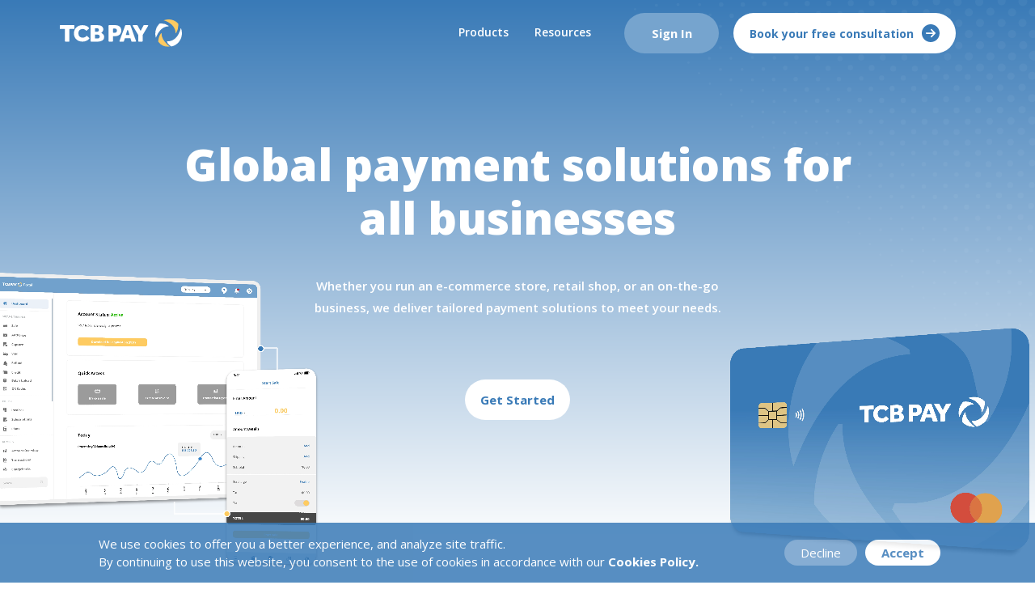

--- FILE ---
content_type: text/html; charset=UTF-8
request_url: https://www.tcbpay.com/
body_size: 5810
content:
<!doctype html><html lang="en"><head><meta charset="utf-8"/><meta property="og:image" name="og:image" content="https://www.tcbpay.com/assets/imgs/TCBPay-Homepage.png"/><meta property="og:title" content="TCB Pay"/><link rel="shortcut icon" href="https://www.tcbpay.com/favicon-32x32.ico"/><link rel="icon" href="https://www.tcbpay.com/favicon-32x32.ico" type="image/png"/><script async src="https://www.googletagmanager.com/gtag/js?id=G-ZEEQ0V7BF3"></script><script>function gtag(){dataLayer.push(arguments)}window.dataLayer=window.dataLayer||[],gtag("js",new Date),gtag("config","G-ZEEQ0V7BF3")</script><script type="application/ld+json">{
                "@context": "https://www.tcbpay.com/",
                "@type": "BankOrCreditUnion",
                "name": "TCB Pay",
                "alternateName": "TCB Pay LTD",
                "description": "An independent payment solutions provider specializing in global payment processing solutions. Our processing platform harnesses the latest technology to offer our partners the most convenient and secure payment solutions available.",
                "url": "https://www.tcbpay.com/",
                "logo": "https://www.tcbpay.com/images/logo.png",
                "image": "https://www.tcbpay.com/images/logo.png",
                "telephone": "+1 (866)444-8585",
                "priceRange": "Depends on Pricing Plan",
                "openingHours": "Mo-Fr 09:00-17:00",
                "address": {
                    "@type": "PostalAddress",
                    "streetAddress": "433 Plaza Real Suite 275",
                    "addressLocality": "Boca Raton",
                    "addressRegion": "FL",
                    "postalCode": "33432",
                    "addressCountry": "USA"
                },
                "sameAs": ["https://www.linkedin.com/company/6417575/admin/", "https://www.instagram.com/tcbpay/?igshid=ky6kgcgfmlh0", "https://www.facebook.com/tcbpaymentsolutions/", "https://twitter.com/tcbpay"]
            }</script><meta name="viewport" content="width=device-width,initial-scale=1"/><meta name="theme-color" content="#ffffff"/><meta name="robots" content="ALL"/><meta name="rating" content="General"/><meta name="revisit-after" content="1 day"/><meta name="distribution" content="Global"/><meta name="author" content="oneilonline"/><meta name="Language" content="English"/><meta name="copyright" content="Copyright ONeilOnline All Rights Reserved"/><link rel="apple-touch-icon" href="https://www.tcbpay.com/logo192.png"/><meta name="apple-mobile-web-app-capable" content="yes"><meta name="apple-mobile-web-app-status-bar-style" content="#ffffff"><link rel="manifest" href="/manifest.json"/><link rel="preconnect" href="https://fonts.googleapis.com"/><link rel="preconnect" href="https://fonts.gstatic.com" crossorigin/><link href="https://fonts.googleapis.com/css2?family=Open+Sans:ital,wght@0,300..800;1,300..800&display=swap" rel="stylesheet"/><link rel="stylesheet" href="https://cdnjs.cloudflare.com/ajax/libs/font-awesome/4.7.0/css/font-awesome.min.css"/><link href="https://cdnjs.cloudflare.com/ajax/libs/font-awesome/5.8.0/css/fontawesome.min.css" rel="stylesheet"/><link href="/assets/css/aos.css" rel="stylesheet"/><script type="text/javascript">window.liveSettings={api_key:"8c6e478ac8a44cb2a9407aae90187463",picker:"bottom-left",ignore_class:["txlive-langselector-list"]}</script><script type="text/javascript" src="//cdn.transifex.com/live.js"></script><script defer="defer" src="/static/js/main.70464716.js"></script><link href="/static/css/main.52f21d24.css" rel="stylesheet"/><script defer="defer" src="/static/js/main.70464716.js"></script><link href="/static/css/main.8b5f75c4.css" rel="stylesheet"><script type="text/javascript" id="hs-script-loader" async defer="defer" src="//js.hs-scripts.com/49764675.js"></script><script defer="defer" src="/static/js/main.0f05fdfc.js"></script><link href="/static/css/main.8a208e38.css" rel="stylesheet"></head><body class="scrollable-container"><noscript>You need to enable JavaScript to run this app.</noscript><div id="root"></div><script src="/assets/js/jquery-3.6.0.min.js"></script><script src="/assets/js/react.production.min.js" crossorigin></script><script src="/assets/js/react-dom.production.min.js" crossorigin></script><script src="/assets/js/react-bootstrap.min.js" crossorigin></script><script>var Alert=ReactBootstrap.Alert</script><script src="/assets/js/aos.js"></script><script type="text/javascript" src="/assets/js/widget.js" async></script><script src="/assets/js/jquery.incircle.js"></script><script>$("#ex3").incircle()</script><script>AOS.init(),AOS.init({disable:!1,startEvent:"DOMContentLoaded",initClassName:"aos-init",animatedClassName:"aos-animate",useClassNames:!1,disableMutationObserver:!1,debounceDelay:50,throttleDelay:99,offset:120,delay:0,duration:400,easing:"ease",once:!1,mirror:!1,anchorPlacement:"top-bottom"})</script><script src="/assets/js/gsap.min.js"></script><script src="/assets/js/ScrollTrigger.min.js"></script><script src="/assets/js/stripe-gradient.js"></script><script>var gradient=new Gradient;gradient.initGradient("#gradient-canvas")</script><script>setTimeout((()=>{$('[property="og:title"]').attr("content","TCB Pay1")}),1e3),Transifex.live.onReady((function(e){$("#tx-live-lang-container").hide()})),Transifex.live.onError((function(e){console.log("Transifex Error: "+e)})),Transifex.live.onFetchLanguages((function(e){setTimeout((()=>{$("#language-select").empty();for(var n=0;n<e.length;n++)$("#language-select").append('<option value="'+e[n].code+'">'+e[n].name+"</option>");$("#language-select").val(Transifex.live.detectLanguage())}),500),$(document).on("change","#language-select",(function(){Transifex.live.translateTo($(this).val())})),Transifex.live.onTranslatePage((function(e){$("#language-select").val(e)}))}))</script><script></script></body></html>

--- FILE ---
content_type: text/html; charset=UTF-8
request_url: https://www.tcbpay.com/static/css/main.52f21d24.css
body_size: 5809
content:
<!doctype html><html lang="en"><head><meta charset="utf-8"/><meta property="og:image" name="og:image" content="https://www.tcbpay.com/assets/imgs/TCBPay-Homepage.png"/><meta property="og:title" content="TCB Pay"/><link rel="shortcut icon" href="https://www.tcbpay.com/favicon-32x32.ico"/><link rel="icon" href="https://www.tcbpay.com/favicon-32x32.ico" type="image/png"/><script async src="https://www.googletagmanager.com/gtag/js?id=G-ZEEQ0V7BF3"></script><script>function gtag(){dataLayer.push(arguments)}window.dataLayer=window.dataLayer||[],gtag("js",new Date),gtag("config","G-ZEEQ0V7BF3")</script><script type="application/ld+json">{
                "@context": "https://www.tcbpay.com/",
                "@type": "BankOrCreditUnion",
                "name": "TCB Pay",
                "alternateName": "TCB Pay LTD",
                "description": "An independent payment solutions provider specializing in global payment processing solutions. Our processing platform harnesses the latest technology to offer our partners the most convenient and secure payment solutions available.",
                "url": "https://www.tcbpay.com/",
                "logo": "https://www.tcbpay.com/images/logo.png",
                "image": "https://www.tcbpay.com/images/logo.png",
                "telephone": "+1 (866)444-8585",
                "priceRange": "Depends on Pricing Plan",
                "openingHours": "Mo-Fr 09:00-17:00",
                "address": {
                    "@type": "PostalAddress",
                    "streetAddress": "433 Plaza Real Suite 275",
                    "addressLocality": "Boca Raton",
                    "addressRegion": "FL",
                    "postalCode": "33432",
                    "addressCountry": "USA"
                },
                "sameAs": ["https://www.linkedin.com/company/6417575/admin/", "https://www.instagram.com/tcbpay/?igshid=ky6kgcgfmlh0", "https://www.facebook.com/tcbpaymentsolutions/", "https://twitter.com/tcbpay"]
            }</script><meta name="viewport" content="width=device-width,initial-scale=1"/><meta name="theme-color" content="#ffffff"/><meta name="robots" content="ALL"/><meta name="rating" content="General"/><meta name="revisit-after" content="1 day"/><meta name="distribution" content="Global"/><meta name="author" content="oneilonline"/><meta name="Language" content="English"/><meta name="copyright" content="Copyright ONeilOnline All Rights Reserved"/><link rel="apple-touch-icon" href="https://www.tcbpay.com/logo192.png"/><meta name="apple-mobile-web-app-capable" content="yes"><meta name="apple-mobile-web-app-status-bar-style" content="#ffffff"><link rel="manifest" href="/manifest.json"/><link rel="preconnect" href="https://fonts.googleapis.com"/><link rel="preconnect" href="https://fonts.gstatic.com" crossorigin/><link href="https://fonts.googleapis.com/css2?family=Open+Sans:ital,wght@0,300..800;1,300..800&display=swap" rel="stylesheet"/><link rel="stylesheet" href="https://cdnjs.cloudflare.com/ajax/libs/font-awesome/4.7.0/css/font-awesome.min.css"/><link href="https://cdnjs.cloudflare.com/ajax/libs/font-awesome/5.8.0/css/fontawesome.min.css" rel="stylesheet"/><link href="/assets/css/aos.css" rel="stylesheet"/><script type="text/javascript">window.liveSettings={api_key:"8c6e478ac8a44cb2a9407aae90187463",picker:"bottom-left",ignore_class:["txlive-langselector-list"]}</script><script type="text/javascript" src="//cdn.transifex.com/live.js"></script><script defer="defer" src="/static/js/main.70464716.js"></script><link href="/static/css/main.52f21d24.css" rel="stylesheet"/><script defer="defer" src="/static/js/main.70464716.js"></script><link href="/static/css/main.8b5f75c4.css" rel="stylesheet"><script type="text/javascript" id="hs-script-loader" async defer="defer" src="//js.hs-scripts.com/49764675.js"></script><script defer="defer" src="/static/js/main.0f05fdfc.js"></script><link href="/static/css/main.8a208e38.css" rel="stylesheet"></head><body class="scrollable-container"><noscript>You need to enable JavaScript to run this app.</noscript><div id="root"></div><script src="/assets/js/jquery-3.6.0.min.js"></script><script src="/assets/js/react.production.min.js" crossorigin></script><script src="/assets/js/react-dom.production.min.js" crossorigin></script><script src="/assets/js/react-bootstrap.min.js" crossorigin></script><script>var Alert=ReactBootstrap.Alert</script><script src="/assets/js/aos.js"></script><script type="text/javascript" src="/assets/js/widget.js" async></script><script src="/assets/js/jquery.incircle.js"></script><script>$("#ex3").incircle()</script><script>AOS.init(),AOS.init({disable:!1,startEvent:"DOMContentLoaded",initClassName:"aos-init",animatedClassName:"aos-animate",useClassNames:!1,disableMutationObserver:!1,debounceDelay:50,throttleDelay:99,offset:120,delay:0,duration:400,easing:"ease",once:!1,mirror:!1,anchorPlacement:"top-bottom"})</script><script src="/assets/js/gsap.min.js"></script><script src="/assets/js/ScrollTrigger.min.js"></script><script src="/assets/js/stripe-gradient.js"></script><script>var gradient=new Gradient;gradient.initGradient("#gradient-canvas")</script><script>setTimeout((()=>{$('[property="og:title"]').attr("content","TCB Pay1")}),1e3),Transifex.live.onReady((function(e){$("#tx-live-lang-container").hide()})),Transifex.live.onError((function(e){console.log("Transifex Error: "+e)})),Transifex.live.onFetchLanguages((function(e){setTimeout((()=>{$("#language-select").empty();for(var n=0;n<e.length;n++)$("#language-select").append('<option value="'+e[n].code+'">'+e[n].name+"</option>");$("#language-select").val(Transifex.live.detectLanguage())}),500),$(document).on("change","#language-select",(function(){Transifex.live.translateTo($(this).val())})),Transifex.live.onTranslatePage((function(e){$("#language-select").val(e)}))}))</script><script></script></body></html>

--- FILE ---
content_type: text/html; charset=UTF-8
request_url: https://www.tcbpay.com/static/js/main.70464716.js
body_size: 5809
content:
<!doctype html><html lang="en"><head><meta charset="utf-8"/><meta property="og:image" name="og:image" content="https://www.tcbpay.com/assets/imgs/TCBPay-Homepage.png"/><meta property="og:title" content="TCB Pay"/><link rel="shortcut icon" href="https://www.tcbpay.com/favicon-32x32.ico"/><link rel="icon" href="https://www.tcbpay.com/favicon-32x32.ico" type="image/png"/><script async src="https://www.googletagmanager.com/gtag/js?id=G-ZEEQ0V7BF3"></script><script>function gtag(){dataLayer.push(arguments)}window.dataLayer=window.dataLayer||[],gtag("js",new Date),gtag("config","G-ZEEQ0V7BF3")</script><script type="application/ld+json">{
                "@context": "https://www.tcbpay.com/",
                "@type": "BankOrCreditUnion",
                "name": "TCB Pay",
                "alternateName": "TCB Pay LTD",
                "description": "An independent payment solutions provider specializing in global payment processing solutions. Our processing platform harnesses the latest technology to offer our partners the most convenient and secure payment solutions available.",
                "url": "https://www.tcbpay.com/",
                "logo": "https://www.tcbpay.com/images/logo.png",
                "image": "https://www.tcbpay.com/images/logo.png",
                "telephone": "+1 (866)444-8585",
                "priceRange": "Depends on Pricing Plan",
                "openingHours": "Mo-Fr 09:00-17:00",
                "address": {
                    "@type": "PostalAddress",
                    "streetAddress": "433 Plaza Real Suite 275",
                    "addressLocality": "Boca Raton",
                    "addressRegion": "FL",
                    "postalCode": "33432",
                    "addressCountry": "USA"
                },
                "sameAs": ["https://www.linkedin.com/company/6417575/admin/", "https://www.instagram.com/tcbpay/?igshid=ky6kgcgfmlh0", "https://www.facebook.com/tcbpaymentsolutions/", "https://twitter.com/tcbpay"]
            }</script><meta name="viewport" content="width=device-width,initial-scale=1"/><meta name="theme-color" content="#ffffff"/><meta name="robots" content="ALL"/><meta name="rating" content="General"/><meta name="revisit-after" content="1 day"/><meta name="distribution" content="Global"/><meta name="author" content="oneilonline"/><meta name="Language" content="English"/><meta name="copyright" content="Copyright ONeilOnline All Rights Reserved"/><link rel="apple-touch-icon" href="https://www.tcbpay.com/logo192.png"/><meta name="apple-mobile-web-app-capable" content="yes"><meta name="apple-mobile-web-app-status-bar-style" content="#ffffff"><link rel="manifest" href="/manifest.json"/><link rel="preconnect" href="https://fonts.googleapis.com"/><link rel="preconnect" href="https://fonts.gstatic.com" crossorigin/><link href="https://fonts.googleapis.com/css2?family=Open+Sans:ital,wght@0,300..800;1,300..800&display=swap" rel="stylesheet"/><link rel="stylesheet" href="https://cdnjs.cloudflare.com/ajax/libs/font-awesome/4.7.0/css/font-awesome.min.css"/><link href="https://cdnjs.cloudflare.com/ajax/libs/font-awesome/5.8.0/css/fontawesome.min.css" rel="stylesheet"/><link href="/assets/css/aos.css" rel="stylesheet"/><script type="text/javascript">window.liveSettings={api_key:"8c6e478ac8a44cb2a9407aae90187463",picker:"bottom-left",ignore_class:["txlive-langselector-list"]}</script><script type="text/javascript" src="//cdn.transifex.com/live.js"></script><script defer="defer" src="/static/js/main.70464716.js"></script><link href="/static/css/main.52f21d24.css" rel="stylesheet"/><script defer="defer" src="/static/js/main.70464716.js"></script><link href="/static/css/main.8b5f75c4.css" rel="stylesheet"><script type="text/javascript" id="hs-script-loader" async defer="defer" src="//js.hs-scripts.com/49764675.js"></script><script defer="defer" src="/static/js/main.0f05fdfc.js"></script><link href="/static/css/main.8a208e38.css" rel="stylesheet"></head><body class="scrollable-container"><noscript>You need to enable JavaScript to run this app.</noscript><div id="root"></div><script src="/assets/js/jquery-3.6.0.min.js"></script><script src="/assets/js/react.production.min.js" crossorigin></script><script src="/assets/js/react-dom.production.min.js" crossorigin></script><script src="/assets/js/react-bootstrap.min.js" crossorigin></script><script>var Alert=ReactBootstrap.Alert</script><script src="/assets/js/aos.js"></script><script type="text/javascript" src="/assets/js/widget.js" async></script><script src="/assets/js/jquery.incircle.js"></script><script>$("#ex3").incircle()</script><script>AOS.init(),AOS.init({disable:!1,startEvent:"DOMContentLoaded",initClassName:"aos-init",animatedClassName:"aos-animate",useClassNames:!1,disableMutationObserver:!1,debounceDelay:50,throttleDelay:99,offset:120,delay:0,duration:400,easing:"ease",once:!1,mirror:!1,anchorPlacement:"top-bottom"})</script><script src="/assets/js/gsap.min.js"></script><script src="/assets/js/ScrollTrigger.min.js"></script><script src="/assets/js/stripe-gradient.js"></script><script>var gradient=new Gradient;gradient.initGradient("#gradient-canvas")</script><script>setTimeout((()=>{$('[property="og:title"]').attr("content","TCB Pay1")}),1e3),Transifex.live.onReady((function(e){$("#tx-live-lang-container").hide()})),Transifex.live.onError((function(e){console.log("Transifex Error: "+e)})),Transifex.live.onFetchLanguages((function(e){setTimeout((()=>{$("#language-select").empty();for(var n=0;n<e.length;n++)$("#language-select").append('<option value="'+e[n].code+'">'+e[n].name+"</option>");$("#language-select").val(Transifex.live.detectLanguage())}),500),$(document).on("change","#language-select",(function(){Transifex.live.translateTo($(this).val())})),Transifex.live.onTranslatePage((function(e){$("#language-select").val(e)}))}))</script><script></script></body></html>

--- FILE ---
content_type: text/css
request_url: https://www.tcbpay.com/static/css/main.8b5f75c4.css
body_size: 822785
content:
@charset "UTF-8";body{-webkit-font-smoothing:antialiased;-moz-osx-font-smoothing:grayscale;font-family:-apple-system,BlinkMacSystemFont,Segoe UI,Roboto,Oxygen,Ubuntu,Cantarell,Fira Sans,Droid Sans,Helvetica Neue,sans-serif}code{font-family:source-code-pro,Menlo,Monaco,Consolas,Courier New,monospace}html{scroll-behavior:auto}.App{text-align:center}.App-logo{height:40vmin;pointer-events:none}@media (prefers-reduced-motion:no-preference){.App-logo{animation:App-logo-spin 20s linear infinite}}.App-header{align-items:center;background-color:#282c34;color:#fff;display:flex;flex-direction:column;font-size:calc(10px + 2vmin);justify-content:center;min-height:100vh}.App-link{color:#61dafb}@keyframes App-logo-spin{0%{transform:rotate(0deg)}to{transform:rotate(1turn)}}/*!
 * Bootstrap  v5.3.3 (https://getbootstrap.com/)
 * Copyright 2011-2024 The Bootstrap Authors
 * Licensed under MIT (https://github.com/twbs/bootstrap/blob/main/LICENSE)
 */:root,[data-bs-theme=light]{--bs-blue:#0d6efd;--bs-indigo:#6610f2;--bs-purple:#6f42c1;--bs-pink:#d63384;--bs-red:#dc3545;--bs-orange:#fd7e14;--bs-yellow:#ffc107;--bs-green:#198754;--bs-teal:#20c997;--bs-cyan:#0dcaf0;--bs-black:#000;--bs-white:#fff;--bs-gray:#6c757d;--bs-gray-dark:#343a40;--bs-gray-100:#f8f9fa;--bs-gray-200:#e9ecef;--bs-gray-300:#dee2e6;--bs-gray-400:#ced4da;--bs-gray-500:#adb5bd;--bs-gray-600:#6c757d;--bs-gray-700:#495057;--bs-gray-800:#343a40;--bs-gray-900:#212529;--bs-primary:#0d6efd;--bs-secondary:#6c757d;--bs-success:#198754;--bs-info:#0dcaf0;--bs-warning:#ffc107;--bs-danger:#dc3545;--bs-light:#f8f9fa;--bs-dark:#212529;--bs-primary-rgb:13,110,253;--bs-secondary-rgb:108,117,125;--bs-success-rgb:25,135,84;--bs-info-rgb:13,202,240;--bs-warning-rgb:255,193,7;--bs-danger-rgb:220,53,69;--bs-light-rgb:248,249,250;--bs-dark-rgb:33,37,41;--bs-primary-text-emphasis:#052c65;--bs-secondary-text-emphasis:#2b2f32;--bs-success-text-emphasis:#0a3622;--bs-info-text-emphasis:#055160;--bs-warning-text-emphasis:#664d03;--bs-danger-text-emphasis:#58151c;--bs-light-text-emphasis:#495057;--bs-dark-text-emphasis:#495057;--bs-primary-bg-subtle:#cfe2ff;--bs-secondary-bg-subtle:#e2e3e5;--bs-success-bg-subtle:#d1e7dd;--bs-info-bg-subtle:#cff4fc;--bs-warning-bg-subtle:#fff3cd;--bs-danger-bg-subtle:#f8d7da;--bs-light-bg-subtle:#fcfcfd;--bs-dark-bg-subtle:#ced4da;--bs-primary-border-subtle:#9ec5fe;--bs-secondary-border-subtle:#c4c8cb;--bs-success-border-subtle:#a3cfbb;--bs-info-border-subtle:#9eeaf9;--bs-warning-border-subtle:#ffe69c;--bs-danger-border-subtle:#f1aeb5;--bs-light-border-subtle:#e9ecef;--bs-dark-border-subtle:#adb5bd;--bs-white-rgb:255,255,255;--bs-black-rgb:0,0,0;--bs-font-sans-serif:system-ui,-apple-system,"Segoe UI",Roboto,"Helvetica Neue","Noto Sans","Liberation Sans",Arial,sans-serif,"Apple Color Emoji","Segoe UI Emoji","Segoe UI Symbol","Noto Color Emoji";--bs-font-monospace:SFMono-Regular,Menlo,Monaco,Consolas,"Liberation Mono","Courier New",monospace;--bs-gradient:linear-gradient(180deg,#ffffff26,#fff0);--bs-body-font-family:var(--bs-font-sans-serif);--bs-body-font-size:1rem;--bs-body-font-weight:400;--bs-body-line-height:1.5;--bs-body-color:#212529;--bs-body-color-rgb:33,37,41;--bs-body-bg:#fff;--bs-body-bg-rgb:255,255,255;--bs-emphasis-color:#000;--bs-emphasis-color-rgb:0,0,0;--bs-secondary-color:#212529bf;--bs-secondary-color-rgb:33,37,41;--bs-secondary-bg:#e9ecef;--bs-secondary-bg-rgb:233,236,239;--bs-tertiary-color:#21252980;--bs-tertiary-color-rgb:33,37,41;--bs-tertiary-bg:#f8f9fa;--bs-tertiary-bg-rgb:248,249,250;--bs-heading-color:inherit;--bs-link-color:#0d6efd;--bs-link-color-rgb:13,110,253;--bs-link-decoration:underline;--bs-link-hover-color:#0a58ca;--bs-link-hover-color-rgb:10,88,202;--bs-code-color:#d63384;--bs-highlight-color:#212529;--bs-highlight-bg:#fff3cd;--bs-border-width:1px;--bs-border-style:solid;--bs-border-color:#dee2e6;--bs-border-color-translucent:rgba(0,0,0,.175);--bs-border-radius:0.375rem;--bs-border-radius-sm:0.25rem;--bs-border-radius-lg:0.5rem;--bs-border-radius-xl:1rem;--bs-border-radius-xxl:2rem;--bs-border-radius-2xl:var(--bs-border-radius-xxl);--bs-border-radius-pill:50rem;--bs-box-shadow:0 0.5rem 1rem #00000026;--bs-box-shadow-sm:0 0.125rem 0.25rem rgba(0,0,0,.075);--bs-box-shadow-lg:0 1rem 3rem rgba(0,0,0,.175);--bs-box-shadow-inset:inset 0 1px 2px rgba(0,0,0,.075);--bs-focus-ring-width:0.25rem;--bs-focus-ring-opacity:0.25;--bs-focus-ring-color:#0d6efd40;--bs-form-valid-color:#198754;--bs-form-valid-border-color:#198754;--bs-form-invalid-color:#dc3545;--bs-form-invalid-border-color:#dc3545}[data-bs-theme=dark]{--bs-body-color:#dee2e6;--bs-body-color-rgb:222,226,230;--bs-body-bg:#212529;--bs-body-bg-rgb:33,37,41;--bs-emphasis-color:#fff;--bs-emphasis-color-rgb:255,255,255;--bs-secondary-color:#dee2e6bf;--bs-secondary-color-rgb:222,226,230;--bs-secondary-bg:#343a40;--bs-secondary-bg-rgb:52,58,64;--bs-tertiary-color:#dee2e680;--bs-tertiary-color-rgb:222,226,230;--bs-tertiary-bg:#2b3035;--bs-tertiary-bg-rgb:43,48,53;--bs-primary-text-emphasis:#6ea8fe;--bs-secondary-text-emphasis:#a7acb1;--bs-success-text-emphasis:#75b798;--bs-info-text-emphasis:#6edff6;--bs-warning-text-emphasis:#ffda6a;--bs-danger-text-emphasis:#ea868f;--bs-light-text-emphasis:#f8f9fa;--bs-dark-text-emphasis:#dee2e6;--bs-primary-bg-subtle:#031633;--bs-secondary-bg-subtle:#161719;--bs-success-bg-subtle:#051b11;--bs-info-bg-subtle:#032830;--bs-warning-bg-subtle:#332701;--bs-danger-bg-subtle:#2c0b0e;--bs-light-bg-subtle:#343a40;--bs-dark-bg-subtle:#1a1d20;--bs-primary-border-subtle:#084298;--bs-secondary-border-subtle:#41464b;--bs-success-border-subtle:#0f5132;--bs-info-border-subtle:#087990;--bs-warning-border-subtle:#997404;--bs-danger-border-subtle:#842029;--bs-light-border-subtle:#495057;--bs-dark-border-subtle:#343a40;--bs-heading-color:inherit;--bs-link-color:#6ea8fe;--bs-link-hover-color:#8bb9fe;--bs-link-color-rgb:110,168,254;--bs-link-hover-color-rgb:139,185,254;--bs-code-color:#e685b5;--bs-highlight-color:#dee2e6;--bs-highlight-bg:#664d03;--bs-border-color:#495057;--bs-border-color-translucent:#ffffff26;--bs-form-valid-color:#75b798;--bs-form-valid-border-color:#75b798;--bs-form-invalid-color:#ea868f;--bs-form-invalid-border-color:#ea868f;color-scheme:dark}body{font-family:system-ui,-apple-system,Segoe UI,Roboto,Helvetica Neue,Noto Sans,Liberation Sans,Arial,sans-serif,Apple Color Emoji,Segoe UI Emoji,Segoe UI Symbol,Noto Color Emoji;font-family:var(--bs-body-font-family);font-size:1rem;font-size:var(--bs-body-font-size);font-weight:400;font-weight:var(--bs-body-font-weight)}hr{border-top:1px solid;border-top:var(--bs-border-width) solid}.h1,.h2,.h3,.h4,.h5,.h6,h1,h2,h3,h4,h5,h6{color:inherit;color:var(--bs-heading-color)}abbr[title]{cursor:help;-webkit-text-decoration:underline dotted;text-decoration:underline dotted;-webkit-text-decoration-skip-ink:none;text-decoration-skip-ink:none}.mark,mark{background-color:#fff3cd;background-color:var(--bs-highlight-bg);color:#212529;color:var(--bs-highlight-color);padding:.1875em}a{color:rgba(var(--bs-link-color-rgb),var(--bs-link-opacity,1))}a:hover{--bs-link-color-rgb:var(--bs-link-hover-color-rgb)}code{color:var(--bs-code-color)}kbd{background-color:var(--bs-body-color);border-radius:.25rem;color:var(--bs-body-bg);padding:.1875rem .375rem}caption{color:#212529bf;color:var(--bs-secondary-color)}[list]:not([type=date]):not([type=datetime-local]):not([type=month]):not([type=week]):not([type=time])::-webkit-calendar-picker-indicator{display:none!important}::file-selector-button{-webkit-appearance:button}.img-thumbnail{background-color:var(--bs-body-bg);border:var(--bs-border-width) solid var(--bs-border-color);border-radius:.375rem;border-radius:var(--bs-border-radius)}.figure-caption{color:#212529bf;color:var(--bs-secondary-color)}.container,.container-fluid,.container-lg,.container-md,.container-sm,.container-xl,.container-xxl{--bs-gutter-x:1.5rem;--bs-gutter-y:0;padding-left:calc(var(--bs-gutter-x)*.5);padding-right:calc(var(--bs-gutter-x)*.5)}@media (min-width:1200px){.container,.container-lg,.container-md,.container-sm,.container-xl{max-width:1140px}}@media (min-width:1400px){.container,.container-lg,.container-md,.container-sm,.container-xl,.container-xxl{max-width:1320px}}:root{--bs-breakpoint-xs:0;--bs-breakpoint-sm:576px;--bs-breakpoint-md:768px;--bs-breakpoint-lg:992px;--bs-breakpoint-xl:1200px;--bs-breakpoint-xxl:1400px}.row-cols-3>*{width:33.33333333%}.row-cols-6>*{width:16.66666667%}@media (min-width:576px){.col-sm{flex:1 0}.row-cols-sm-auto>*{flex:0 0 auto;width:auto}.row-cols-sm-1>*{flex:0 0 auto;width:100%}.row-cols-sm-2>*{flex:0 0 auto;width:50%}.row-cols-sm-3>*{flex:0 0 auto;width:33.33333333%}.row-cols-sm-4>*{flex:0 0 auto;width:25%}.row-cols-sm-5>*{flex:0 0 auto;width:20%}.row-cols-sm-6>*{flex:0 0 auto;width:16.66666667%}.col-sm-auto{flex:0 0 auto;width:auto}.col-sm-1{flex:0 0 auto;width:8.33333333%}.col-sm-2{flex:0 0 auto;width:16.66666667%}.col-sm-3{flex:0 0 auto;width:25%}.col-sm-4{flex:0 0 auto;width:33.33333333%}.col-sm-5{flex:0 0 auto;width:41.66666667%}.col-sm-6{flex:0 0 auto;width:50%}.col-sm-7{flex:0 0 auto;width:58.33333333%}.col-sm-8{flex:0 0 auto;width:66.66666667%}.col-sm-9{flex:0 0 auto;width:75%}.col-sm-10{flex:0 0 auto;width:83.33333333%}.col-sm-11{flex:0 0 auto;width:91.66666667%}.col-sm-12{flex:0 0 auto;width:100%}.offset-sm-0{margin-left:0}.offset-sm-1{margin-left:8.33333333%}.offset-sm-2{margin-left:16.66666667%}.offset-sm-3{margin-left:25%}.offset-sm-4{margin-left:33.33333333%}.offset-sm-5{margin-left:41.66666667%}.offset-sm-6{margin-left:50%}.offset-sm-7{margin-left:58.33333333%}.offset-sm-8{margin-left:66.66666667%}.offset-sm-9{margin-left:75%}.offset-sm-10{margin-left:83.33333333%}.offset-sm-11{margin-left:91.66666667%}.g-sm-0,.gx-sm-0{--bs-gutter-x:0}.g-sm-0,.gy-sm-0{--bs-gutter-y:0}.g-sm-1,.gx-sm-1{--bs-gutter-x:0.25rem}.g-sm-1,.gy-sm-1{--bs-gutter-y:0.25rem}.g-sm-2,.gx-sm-2{--bs-gutter-x:0.5rem}.g-sm-2,.gy-sm-2{--bs-gutter-y:0.5rem}.g-sm-3,.gx-sm-3{--bs-gutter-x:1rem}.g-sm-3,.gy-sm-3{--bs-gutter-y:1rem}.g-sm-4,.gx-sm-4{--bs-gutter-x:1.5rem}.g-sm-4,.gy-sm-4{--bs-gutter-y:1.5rem}.g-sm-5,.gx-sm-5{--bs-gutter-x:3rem}.g-sm-5,.gy-sm-5{--bs-gutter-y:3rem}}@media (min-width:768px){.col-md{flex:1 0}.row-cols-md-auto>*{flex:0 0 auto;width:auto}.row-cols-md-1>*{flex:0 0 auto;width:100%}.row-cols-md-2>*{flex:0 0 auto;width:50%}.row-cols-md-3>*{flex:0 0 auto;width:33.33333333%}.row-cols-md-4>*{flex:0 0 auto;width:25%}.row-cols-md-5>*{flex:0 0 auto;width:20%}.row-cols-md-6>*{flex:0 0 auto;width:16.66666667%}.col-md-auto{flex:0 0 auto;width:auto}.col-md-1{flex:0 0 auto;width:8.33333333%}.col-md-2{flex:0 0 auto;width:16.66666667%}.col-md-3{flex:0 0 auto;width:25%}.col-md-4{flex:0 0 auto;width:33.33333333%}.col-md-5{flex:0 0 auto;width:41.66666667%}.col-md-6{flex:0 0 auto;width:50%}.col-md-7{flex:0 0 auto;width:58.33333333%}.col-md-8{flex:0 0 auto;width:66.66666667%}.col-md-9{flex:0 0 auto;width:75%}.col-md-10{flex:0 0 auto;width:83.33333333%}.col-md-11{flex:0 0 auto;width:91.66666667%}.col-md-12{flex:0 0 auto;width:100%}.offset-md-0{margin-left:0}.offset-md-1{margin-left:8.33333333%}.offset-md-2{margin-left:16.66666667%}.offset-md-3{margin-left:25%}.offset-md-4{margin-left:33.33333333%}.offset-md-5{margin-left:41.66666667%}.offset-md-6{margin-left:50%}.offset-md-7{margin-left:58.33333333%}.offset-md-8{margin-left:66.66666667%}.offset-md-9{margin-left:75%}.offset-md-10{margin-left:83.33333333%}.offset-md-11{margin-left:91.66666667%}.g-md-0,.gx-md-0{--bs-gutter-x:0}.g-md-0,.gy-md-0{--bs-gutter-y:0}.g-md-1,.gx-md-1{--bs-gutter-x:0.25rem}.g-md-1,.gy-md-1{--bs-gutter-y:0.25rem}.g-md-2,.gx-md-2{--bs-gutter-x:0.5rem}.g-md-2,.gy-md-2{--bs-gutter-y:0.5rem}.g-md-3,.gx-md-3{--bs-gutter-x:1rem}.g-md-3,.gy-md-3{--bs-gutter-y:1rem}.g-md-4,.gx-md-4{--bs-gutter-x:1.5rem}.g-md-4,.gy-md-4{--bs-gutter-y:1.5rem}.g-md-5,.gx-md-5{--bs-gutter-x:3rem}.g-md-5,.gy-md-5{--bs-gutter-y:3rem}}@media (min-width:992px){.col-lg{flex:1 0}.row-cols-lg-auto>*{flex:0 0 auto;width:auto}.row-cols-lg-1>*{flex:0 0 auto;width:100%}.row-cols-lg-2>*{flex:0 0 auto;width:50%}.row-cols-lg-3>*{flex:0 0 auto;width:33.33333333%}.row-cols-lg-4>*{flex:0 0 auto;width:25%}.row-cols-lg-5>*{flex:0 0 auto;width:20%}.row-cols-lg-6>*{flex:0 0 auto;width:16.66666667%}.col-lg-auto{flex:0 0 auto;width:auto}.col-lg-1{flex:0 0 auto;width:8.33333333%}.col-lg-2{flex:0 0 auto;width:16.66666667%}.col-lg-3{flex:0 0 auto;width:25%}.col-lg-4{flex:0 0 auto;width:33.33333333%}.col-lg-5{flex:0 0 auto;width:41.66666667%}.col-lg-6{flex:0 0 auto;width:50%}.col-lg-7{flex:0 0 auto;width:58.33333333%}.col-lg-8{flex:0 0 auto;width:66.66666667%}.col-lg-9{flex:0 0 auto;width:75%}.col-lg-10{flex:0 0 auto;width:83.33333333%}.col-lg-11{flex:0 0 auto;width:91.66666667%}.col-lg-12{flex:0 0 auto;width:100%}.offset-lg-0{margin-left:0}.offset-lg-1{margin-left:8.33333333%}.offset-lg-2{margin-left:16.66666667%}.offset-lg-3{margin-left:25%}.offset-lg-4{margin-left:33.33333333%}.offset-lg-5{margin-left:41.66666667%}.offset-lg-6{margin-left:50%}.offset-lg-7{margin-left:58.33333333%}.offset-lg-8{margin-left:66.66666667%}.offset-lg-9{margin-left:75%}.offset-lg-10{margin-left:83.33333333%}.offset-lg-11{margin-left:91.66666667%}.g-lg-0,.gx-lg-0{--bs-gutter-x:0}.g-lg-0,.gy-lg-0{--bs-gutter-y:0}.g-lg-1,.gx-lg-1{--bs-gutter-x:0.25rem}.g-lg-1,.gy-lg-1{--bs-gutter-y:0.25rem}.g-lg-2,.gx-lg-2{--bs-gutter-x:0.5rem}.g-lg-2,.gy-lg-2{--bs-gutter-y:0.5rem}.g-lg-3,.gx-lg-3{--bs-gutter-x:1rem}.g-lg-3,.gy-lg-3{--bs-gutter-y:1rem}.g-lg-4,.gx-lg-4{--bs-gutter-x:1.5rem}.g-lg-4,.gy-lg-4{--bs-gutter-y:1.5rem}.g-lg-5,.gx-lg-5{--bs-gutter-x:3rem}.g-lg-5,.gy-lg-5{--bs-gutter-y:3rem}}@media (min-width:1200px){.col-xl{flex:1 0}.row-cols-xl-auto>*{flex:0 0 auto;width:auto}.row-cols-xl-1>*{flex:0 0 auto;width:100%}.row-cols-xl-2>*{flex:0 0 auto;width:50%}.row-cols-xl-3>*{flex:0 0 auto;width:33.33333333%}.row-cols-xl-4>*{flex:0 0 auto;width:25%}.row-cols-xl-5>*{flex:0 0 auto;width:20%}.row-cols-xl-6>*{flex:0 0 auto;width:16.66666667%}.col-xl-auto{flex:0 0 auto;width:auto}.col-xl-1{flex:0 0 auto;width:8.33333333%}.col-xl-2{flex:0 0 auto;width:16.66666667%}.col-xl-3{flex:0 0 auto;width:25%}.col-xl-4{flex:0 0 auto;width:33.33333333%}.col-xl-5{flex:0 0 auto;width:41.66666667%}.col-xl-6{flex:0 0 auto;width:50%}.col-xl-7{flex:0 0 auto;width:58.33333333%}.col-xl-8{flex:0 0 auto;width:66.66666667%}.col-xl-9{flex:0 0 auto;width:75%}.col-xl-10{flex:0 0 auto;width:83.33333333%}.col-xl-11{flex:0 0 auto;width:91.66666667%}.col-xl-12{flex:0 0 auto;width:100%}.offset-xl-0{margin-left:0}.offset-xl-1{margin-left:8.33333333%}.offset-xl-2{margin-left:16.66666667%}.offset-xl-3{margin-left:25%}.offset-xl-4{margin-left:33.33333333%}.offset-xl-5{margin-left:41.66666667%}.offset-xl-6{margin-left:50%}.offset-xl-7{margin-left:58.33333333%}.offset-xl-8{margin-left:66.66666667%}.offset-xl-9{margin-left:75%}.offset-xl-10{margin-left:83.33333333%}.offset-xl-11{margin-left:91.66666667%}.g-xl-0,.gx-xl-0{--bs-gutter-x:0}.g-xl-0,.gy-xl-0{--bs-gutter-y:0}.g-xl-1,.gx-xl-1{--bs-gutter-x:0.25rem}.g-xl-1,.gy-xl-1{--bs-gutter-y:0.25rem}.g-xl-2,.gx-xl-2{--bs-gutter-x:0.5rem}.g-xl-2,.gy-xl-2{--bs-gutter-y:0.5rem}.g-xl-3,.gx-xl-3{--bs-gutter-x:1rem}.g-xl-3,.gy-xl-3{--bs-gutter-y:1rem}.g-xl-4,.gx-xl-4{--bs-gutter-x:1.5rem}.g-xl-4,.gy-xl-4{--bs-gutter-y:1.5rem}.g-xl-5,.gx-xl-5{--bs-gutter-x:3rem}.g-xl-5,.gy-xl-5{--bs-gutter-y:3rem}}@media (min-width:1400px){.col-xxl{flex:1 0}.row-cols-xxl-auto>*{flex:0 0 auto;width:auto}.row-cols-xxl-1>*{flex:0 0 auto;width:100%}.row-cols-xxl-2>*{flex:0 0 auto;width:50%}.row-cols-xxl-3>*{flex:0 0 auto;width:33.33333333%}.row-cols-xxl-4>*{flex:0 0 auto;width:25%}.row-cols-xxl-5>*{flex:0 0 auto;width:20%}.row-cols-xxl-6>*{flex:0 0 auto;width:16.66666667%}.col-xxl-auto{flex:0 0 auto;width:auto}.col-xxl-1{flex:0 0 auto;width:8.33333333%}.col-xxl-2{flex:0 0 auto;width:16.66666667%}.col-xxl-3{flex:0 0 auto;width:25%}.col-xxl-4{flex:0 0 auto;width:33.33333333%}.col-xxl-5{flex:0 0 auto;width:41.66666667%}.col-xxl-6{flex:0 0 auto;width:50%}.col-xxl-7{flex:0 0 auto;width:58.33333333%}.col-xxl-8{flex:0 0 auto;width:66.66666667%}.col-xxl-9{flex:0 0 auto;width:75%}.col-xxl-10{flex:0 0 auto;width:83.33333333%}.col-xxl-11{flex:0 0 auto;width:91.66666667%}.col-xxl-12{flex:0 0 auto;width:100%}.offset-xxl-0{margin-left:0}.offset-xxl-1{margin-left:8.33333333%}.offset-xxl-2{margin-left:16.66666667%}.offset-xxl-3{margin-left:25%}.offset-xxl-4{margin-left:33.33333333%}.offset-xxl-5{margin-left:41.66666667%}.offset-xxl-6{margin-left:50%}.offset-xxl-7{margin-left:58.33333333%}.offset-xxl-8{margin-left:66.66666667%}.offset-xxl-9{margin-left:75%}.offset-xxl-10{margin-left:83.33333333%}.offset-xxl-11{margin-left:91.66666667%}.g-xxl-0,.gx-xxl-0{--bs-gutter-x:0}.g-xxl-0,.gy-xxl-0{--bs-gutter-y:0}.g-xxl-1,.gx-xxl-1{--bs-gutter-x:0.25rem}.g-xxl-1,.gy-xxl-1{--bs-gutter-y:0.25rem}.g-xxl-2,.gx-xxl-2{--bs-gutter-x:0.5rem}.g-xxl-2,.gy-xxl-2{--bs-gutter-y:0.5rem}.g-xxl-3,.gx-xxl-3{--bs-gutter-x:1rem}.g-xxl-3,.gy-xxl-3{--bs-gutter-y:1rem}.g-xxl-4,.gx-xxl-4{--bs-gutter-x:1.5rem}.g-xxl-4,.gy-xxl-4{--bs-gutter-y:1.5rem}.g-xxl-5,.gx-xxl-5{--bs-gutter-x:3rem}.g-xxl-5,.gy-xxl-5{--bs-gutter-y:3rem}}.table{--bs-table-color-type:initial;--bs-table-bg-type:initial;--bs-table-color-state:initial;--bs-table-bg-state:initial;--bs-table-color:var(--bs-emphasis-color);--bs-table-bg:var(--bs-body-bg);--bs-table-border-color:var(--bs-border-color);--bs-table-striped-color:var(--bs-emphasis-color);--bs-table-striped-bg:rgba(var(--bs-emphasis-color-rgb),0.05);--bs-table-active-color:var(--bs-emphasis-color);--bs-table-active-bg:rgba(var(--bs-emphasis-color-rgb),0.1);--bs-table-hover-color:var(--bs-emphasis-color);--bs-table-hover-bg:rgba(var(--bs-emphasis-color-rgb),0.075);border-color:var(--bs-table-border-color)}.table>:not(caption)>*>*{border-bottom-width:var(--bs-border-width);box-shadow:inset 0 0 0 9999px var(--bs-table-bg-state,var(--bs-table-bg-type,var(--bs-table-accent-bg)));color:var(--bs-table-color);color:var(--bs-table-color-state,var(--bs-table-color-type,var(--bs-table-color)))}.table-group-divider{border-top:2px solid;border-top:calc(var(--bs-border-width)*2) solid}.table-bordered>:not(caption)>*{border-width:var(--bs-border-width) 0}.table-bordered>:not(caption)>*>*{border-width:0 var(--bs-border-width)}.table-borderless>:not(:first-child){border-top-width:0}.table-striped-columns>:not(caption)>tr>:nth-child(2n),.table-striped>tbody>tr:nth-of-type(odd)>*{--bs-table-color-type:var(--bs-table-striped-color);--bs-table-bg-type:var(--bs-table-striped-bg)}.table-active{--bs-table-color-state:var(--bs-table-active-color);--bs-table-bg-state:var(--bs-table-active-bg)}.table-hover>tbody>tr:hover>*{--bs-table-color-state:var(--bs-table-hover-color);--bs-table-bg-state:var(--bs-table-hover-bg)}.table-primary{--bs-table-color:#000;--bs-table-border-color:#a6b5cc}.table-primary,.table-secondary{border-color:var(--bs-table-border-color);color:var(--bs-table-color)}.table-secondary{--bs-table-color:#000;--bs-table-border-color:#b5b6b7}.table-success{--bs-table-color:#000;--bs-table-border-color:#a7b9b1}.table-info,.table-success{border-color:var(--bs-table-border-color);color:var(--bs-table-color)}.table-info{--bs-table-color:#000;--bs-table-border-color:#a6c3ca}.table-warning{--bs-table-color:#000;--bs-table-border-color:#ccc2a4}.table-danger,.table-warning{border-color:var(--bs-table-border-color);color:var(--bs-table-color)}.table-danger{--bs-table-color:#000;--bs-table-border-color:#c6acae}.table-light{--bs-table-color:#000;--bs-table-border-color:#c6c7c8}.table-dark,.table-light{border-color:var(--bs-table-border-color);color:var(--bs-table-color)}.table-dark{--bs-table-color:#fff;--bs-table-border-color:#4d5154}.col-form-label{padding-bottom:calc(.375rem + var(--bs-border-width));padding-top:calc(.375rem + var(--bs-border-width))}.col-form-label-lg{padding-bottom:calc(.5rem + var(--bs-border-width));padding-top:calc(.5rem + var(--bs-border-width))}.col-form-label-sm{padding-bottom:calc(.25rem + var(--bs-border-width));padding-top:calc(.25rem + var(--bs-border-width))}.form-text{color:#212529bf;color:var(--bs-secondary-color)}.form-control{border:1px solid #dee2e6;border:var(--bs-border-width) solid var(--bs-border-color);border-radius:.375rem;border-radius:var(--bs-border-radius)}.form-control,.form-control:focus{background-color:var(--bs-body-bg);color:var(--bs-body-color)}.form-control::-webkit-date-and-time-value{margin:0;min-width:85px}.form-control::-webkit-datetime-edit{display:block;padding:0}.form-control::placeholder{color:#212529bf;color:var(--bs-secondary-color)}.form-control:disabled{background-color:#e9ecef;background-color:var(--bs-secondary-bg);opacity:1}.form-control::file-selector-button{background-color:#f8f9fa;background-color:var(--bs-tertiary-bg);border-inline-end-width:var(--bs-border-width);color:var(--bs-body-color)}.form-control:hover:not(:disabled):not([readonly])::file-selector-button{background-color:#e9ecef;background-color:var(--bs-secondary-bg)}.form-control-plaintext{border-width:var(--bs-border-width) 0;color:var(--bs-body-color)}.form-control-plaintext:focus{outline:0}.form-control-sm{border-radius:.25rem;border-radius:var(--bs-border-radius-sm);min-height:calc(1.5em + .5rem + var(--bs-border-width)*2)}.form-control-lg{border-radius:.5rem;border-radius:var(--bs-border-radius-lg);min-height:calc(1.5em + 1rem + var(--bs-border-width)*2)}textarea.form-control{min-height:calc(1.5em + .75rem + var(--bs-border-width)*2)}textarea.form-control-sm{min-height:calc(1.5em + .5rem + var(--bs-border-width)*2)}textarea.form-control-lg{min-height:calc(1.5em + 1rem + var(--bs-border-width)*2)}.form-control-color{height:calc(1.5em + .75rem + 2px);height:calc(1.5em + .75rem + var(--bs-border-width)*2)}.form-control-color::-moz-color-swatch{border:0!important;border-radius:.375rem;border-radius:var(--bs-border-radius)}.form-control-color::-webkit-color-swatch{border:0!important;border-radius:.375rem;border-radius:var(--bs-border-radius)}.form-control-color.form-control-sm{height:calc(1.5em + .5rem + 2px);height:calc(1.5em + .5rem + var(--bs-border-width)*2)}.form-control-color.form-control-lg{height:calc(1.5em + 1rem + 2px);height:calc(1.5em + 1rem + var(--bs-border-width)*2)}.form-select{--bs-form-select-bg-img:url("data:image/svg+xml;charset=utf-8,%3Csvg xmlns='http://www.w3.org/2000/svg' viewBox='0 0 16 16'%3E%3Cpath fill='none' stroke='%23343a40' stroke-linecap='round' stroke-linejoin='round' stroke-width='2' d='m2 5 6 6 6-6'/%3E%3C/svg%3E");background-color:var(--bs-body-bg);background-image:var(--bs-form-select-bg-img),none;background-image:var(--bs-form-select-bg-img),var(--bs-form-select-bg-icon,none);border:1px solid #dee2e6;border:var(--bs-border-width) solid var(--bs-border-color);border-radius:.375rem;border-radius:var(--bs-border-radius);color:var(--bs-body-color)}.form-select:disabled{background-color:var(--bs-secondary-bg)}.form-select:-moz-focusring{text-shadow:0 0 0 var(--bs-body-color)}.form-select-sm{border-radius:.25rem;border-radius:var(--bs-border-radius-sm)}.form-select-lg{border-radius:.5rem;border-radius:var(--bs-border-radius-lg)}[data-bs-theme=dark] .form-select{--bs-form-select-bg-img:url("data:image/svg+xml;charset=utf-8,%3Csvg xmlns='http://www.w3.org/2000/svg' viewBox='0 0 16 16'%3E%3Cpath fill='none' stroke='%23dee2e6' stroke-linecap='round' stroke-linejoin='round' stroke-width='2' d='m2 5 6 6 6-6'/%3E%3C/svg%3E")}.form-check-reverse{padding-left:0;padding-right:1.5em;text-align:right}.form-check-reverse .form-check-input{float:right;margin-left:0;margin-right:-1.5em}.form-check-input{--bs-form-check-bg:var(--bs-body-bg);background-color:var(--bs-form-check-bg);background-image:var(--bs-form-check-bg-image);border:1px solid #dee2e6;border:var(--bs-border-width) solid var(--bs-border-color);flex-shrink:0;print-color-adjust:exact}.form-check-input:checked[type=checkbox]{--bs-form-check-bg-image:url("data:image/svg+xml;charset=utf-8,%3Csvg xmlns='http://www.w3.org/2000/svg' viewBox='0 0 20 20'%3E%3Cpath fill='none' stroke='%23fff' stroke-linecap='round' stroke-linejoin='round' stroke-width='3' d='m6 10 3 3 6-6'/%3E%3C/svg%3E")}.form-check-input:checked[type=radio]{--bs-form-check-bg-image:url("data:image/svg+xml;charset=utf-8,%3Csvg xmlns='http://www.w3.org/2000/svg' viewBox='-4 -4 8 8'%3E%3Ccircle r='2' fill='%23fff'/%3E%3C/svg%3E")}.form-check-input[type=checkbox]:indeterminate{--bs-form-check-bg-image:url("data:image/svg+xml;charset=utf-8,%3Csvg xmlns='http://www.w3.org/2000/svg' viewBox='0 0 20 20'%3E%3Cpath fill='none' stroke='%23fff' stroke-linecap='round' stroke-linejoin='round' stroke-width='3' d='M6 10h8'/%3E%3C/svg%3E")}.form-check-input:disabled~.form-check-label,.form-check-input[disabled]~.form-check-label{cursor:default}.form-switch .form-check-input{--bs-form-switch-bg:url("data:image/svg+xml;charset=utf-8,%3Csvg xmlns='http://www.w3.org/2000/svg' viewBox='-4 -4 8 8'%3E%3Ccircle r='3' fill='rgba(0, 0, 0, 0.25)'/%3E%3C/svg%3E");background-image:var(--bs-form-switch-bg)}.form-switch .form-check-input:focus{--bs-form-switch-bg:url("data:image/svg+xml;charset=utf-8,%3Csvg xmlns='http://www.w3.org/2000/svg' viewBox='-4 -4 8 8'%3E%3Ccircle r='3' fill='%2386b7fe'/%3E%3C/svg%3E")}.form-switch .form-check-input:checked{--bs-form-switch-bg:url("data:image/svg+xml;charset=utf-8,%3Csvg xmlns='http://www.w3.org/2000/svg' viewBox='-4 -4 8 8'%3E%3Ccircle r='3' fill='%23fff'/%3E%3C/svg%3E")}.form-switch.form-check-reverse{padding-left:0;padding-right:2.5em}.form-switch.form-check-reverse .form-check-input{margin-left:0;margin-right:-2.5em}[data-bs-theme=dark] .form-switch .form-check-input:not(:checked):not(:focus){--bs-form-switch-bg:url("data:image/svg+xml;charset=utf-8,%3Csvg xmlns='http://www.w3.org/2000/svg' viewBox='-4 -4 8 8'%3E%3Ccircle r='3' fill='rgba(255, 255, 255, 0.25)'/%3E%3C/svg%3E")}.form-range::-webkit-slider-runnable-track{background-color:#e9ecef;background-color:var(--bs-secondary-bg)}.form-range::-moz-range-track{background-color:#e9ecef;background-color:var(--bs-secondary-bg)}.form-range:disabled::-webkit-slider-thumb{background-color:#212529bf;background-color:var(--bs-secondary-color)}.form-range:disabled::-moz-range-thumb{background-color:#212529bf;background-color:var(--bs-secondary-color)}.form-floating>.form-control,.form-floating>.form-control-plaintext,.form-floating>.form-select{height:calc(3.5rem + 2px);height:calc(3.5rem + var(--bs-border-width)*2);line-height:1.25;min-height:calc(3.5rem + 2px);min-height:calc(3.5rem + var(--bs-border-width)*2)}.form-floating>label{border:var(--bs-border-width) solid #0000;overflow:hidden;text-align:start;text-overflow:ellipsis;white-space:nowrap;z-index:2}.form-floating>.form-control,.form-floating>.form-control-plaintext{padding:1rem .75rem}.form-floating>.form-control-plaintext::placeholder,.form-floating>.form-control::placeholder{color:#0000}.form-floating>.form-control-plaintext:focus,.form-floating>.form-control-plaintext:not(:placeholder-shown),.form-floating>.form-control:focus,.form-floating>.form-control:not(:placeholder-shown){padding-bottom:.625rem;padding-top:1.625rem}.form-floating>.form-control-plaintext:-webkit-autofill,.form-floating>.form-control:-webkit-autofill{padding-bottom:.625rem;padding-top:1.625rem}.form-floating>.form-control-plaintext~label,.form-floating>.form-control:focus~label,.form-floating>.form-control:not(:placeholder-shown)~label,.form-floating>.form-select~label{color:#212529a6;color:rgba(var(--bs-body-color-rgb),.65);transform:scale(.85) translateY(-.5rem) translateX(.15rem)}.form-floating>.form-control-plaintext~label:after,.form-floating>.form-control:focus~label:after,.form-floating>.form-control:not(:placeholder-shown)~label:after,.form-floating>.form-select~label:after{background-color:#fff;background-color:var(--bs-body-bg);border-radius:.375rem;border-radius:var(--bs-border-radius);content:"";height:1.5em;inset:1rem .375rem;position:absolute;z-index:-1}.form-floating>.form-control:-webkit-autofill~label{color:#212529a6;color:rgba(var(--bs-body-color-rgb),.65)}.form-floating>.form-control-plaintext~label{border-width:1px 0;border-width:var(--bs-border-width) 0}.form-floating>.form-control:disabled~label,.form-floating>:disabled~label{color:#6c757d}.form-floating>.form-control:disabled~label:after,.form-floating>:disabled~label:after{background-color:#e9ecef;background-color:var(--bs-secondary-bg)}.input-group>.form-control,.input-group>.form-floating,.input-group>.form-select{flex:1 1 auto;min-width:0;position:relative;width:1%}.input-group .btn:focus,.input-group>.form-control:focus,.input-group>.form-floating:focus-within,.input-group>.form-select:focus{z-index:5}.input-group-text{background-color:#f8f9fa;background-color:var(--bs-tertiary-bg);border:1px solid #dee2e6;border:var(--bs-border-width) solid var(--bs-border-color);border-radius:.375rem;border-radius:var(--bs-border-radius);color:var(--bs-body-color)}.input-group-lg>.btn,.input-group-lg>.form-control,.input-group-lg>.form-select,.input-group-lg>.input-group-text{border-radius:.5rem;border-radius:var(--bs-border-radius-lg)}.input-group-sm>.btn,.input-group-sm>.form-control,.input-group-sm>.form-select,.input-group-sm>.input-group-text{border-radius:.25rem;border-radius:var(--bs-border-radius-sm)}.input-group.has-validation>.dropdown-toggle:nth-last-child(n+4),.input-group.has-validation>.form-floating:nth-last-child(n+3)>.form-control,.input-group.has-validation>.form-floating:nth-last-child(n+3)>.form-select,.input-group.has-validation>:nth-last-child(n+3):not(.dropdown-toggle):not(.dropdown-menu):not(.form-floating),.input-group:not(.has-validation)>.dropdown-toggle:nth-last-child(n+3),.input-group:not(.has-validation)>.form-floating:not(:last-child)>.form-control,.input-group:not(.has-validation)>.form-floating:not(:last-child)>.form-select,.input-group:not(.has-validation)>:not(:last-child):not(.dropdown-toggle):not(.dropdown-menu):not(.form-floating){border-bottom-right-radius:0;border-top-right-radius:0}.input-group>:not(:first-child):not(.dropdown-menu):not(.valid-tooltip):not(.valid-feedback):not(.invalid-tooltip):not(.invalid-feedback){margin-left:calc(var(--bs-border-width)*-1)}.input-group>.form-floating:not(:first-child)>.form-control,.input-group>.form-floating:not(:first-child)>.form-select{border-bottom-left-radius:0;border-top-left-radius:0}.valid-feedback{color:var(--bs-form-valid-color)}.valid-tooltip{background-color:#198754;background-color:var(--bs-success);border-radius:.375rem;border-radius:var(--bs-border-radius)}.form-control.is-valid,.was-validated .form-control:valid{border-color:var(--bs-form-valid-border-color)}.form-control.is-valid:focus,.was-validated .form-control:valid:focus{border-color:var(--bs-form-valid-border-color);box-shadow:0 0 0 .25rem rgba(var(--bs-success-rgb),.25)}.form-select.is-valid,.was-validated .form-select:valid{border-color:var(--bs-form-valid-border-color)}.form-select.is-valid:not([multiple]):not([size]),.form-select.is-valid:not([multiple])[size="1"],.was-validated .form-select:valid:not([multiple]):not([size]),.was-validated .form-select:valid:not([multiple])[size="1"]{--bs-form-select-bg-icon:url("data:image/svg+xml;charset=utf-8,%3Csvg xmlns='http://www.w3.org/2000/svg' viewBox='0 0 8 8'%3E%3Cpath fill='%23198754' d='M2.3 6.73.6 4.53c-.4-1.04.46-1.4 1.1-.8l1.1 1.4 3.4-3.8c.6-.63 1.6-.27 1.2.7l-4 4.6c-.43.5-.8.4-1.1.1z'/%3E%3C/svg%3E")}.form-select.is-valid:focus,.was-validated .form-select:valid:focus{border-color:var(--bs-form-valid-border-color);box-shadow:0 0 0 .25rem rgba(var(--bs-success-rgb),.25)}.form-control-color.is-valid,.was-validated .form-control-color:valid{width:calc(3.75rem + 1.5em)}.form-check-input.is-valid,.was-validated .form-check-input:valid{border-color:var(--bs-form-valid-border-color)}.form-check-input.is-valid:checked,.was-validated .form-check-input:valid:checked{background-color:var(--bs-form-valid-color)}.form-check-input.is-valid:focus,.was-validated .form-check-input:valid:focus{box-shadow:0 0 0 .25rem rgba(var(--bs-success-rgb),.25)}.form-check-input.is-valid~.form-check-label,.was-validated .form-check-input:valid~.form-check-label{color:var(--bs-form-valid-color)}.input-group>.form-control:not(:focus).is-valid,.input-group>.form-floating:not(:focus-within).is-valid,.input-group>.form-select:not(:focus).is-valid,.was-validated .input-group>.form-control:not(:focus):valid,.was-validated .input-group>.form-floating:not(:focus-within):valid,.was-validated .input-group>.form-select:not(:focus):valid{z-index:3}.invalid-feedback{color:var(--bs-form-invalid-color)}.invalid-tooltip{background-color:#dc3545;background-color:var(--bs-danger);border-radius:.375rem;border-radius:var(--bs-border-radius)}.form-control.is-invalid,.was-validated .form-control:invalid{border-color:var(--bs-form-invalid-border-color)}.form-control.is-invalid:focus,.was-validated .form-control:invalid:focus{border-color:var(--bs-form-invalid-border-color);box-shadow:0 0 0 .25rem rgba(var(--bs-danger-rgb),.25)}.form-select.is-invalid,.was-validated .form-select:invalid{border-color:var(--bs-form-invalid-border-color)}.form-select.is-invalid:not([multiple]):not([size]),.form-select.is-invalid:not([multiple])[size="1"],.was-validated .form-select:invalid:not([multiple]):not([size]),.was-validated .form-select:invalid:not([multiple])[size="1"]{--bs-form-select-bg-icon:url("data:image/svg+xml;charset=utf-8,%3Csvg xmlns='http://www.w3.org/2000/svg' width='12' height='12' fill='none' stroke='%23dc3545'%3E%3Ccircle cx='6' cy='6' r='4.5'/%3E%3Cpath stroke-linejoin='round' d='M5.8 3.6h.4L6 6.5z'/%3E%3Ccircle cx='6' cy='8.2' r='.6' fill='%23dc3545' stroke='none'/%3E%3C/svg%3E")}.form-select.is-invalid:focus,.was-validated .form-select:invalid:focus{border-color:var(--bs-form-invalid-border-color);box-shadow:0 0 0 .25rem rgba(var(--bs-danger-rgb),.25)}.form-control-color.is-invalid,.was-validated .form-control-color:invalid{width:calc(3.75rem + 1.5em)}.form-check-input.is-invalid,.was-validated .form-check-input:invalid{border-color:var(--bs-form-invalid-border-color)}.form-check-input.is-invalid:checked,.was-validated .form-check-input:invalid:checked{background-color:var(--bs-form-invalid-color)}.form-check-input.is-invalid:focus,.was-validated .form-check-input:invalid:focus{box-shadow:0 0 0 .25rem rgba(var(--bs-danger-rgb),.25)}.form-check-input.is-invalid~.form-check-label,.was-validated .form-check-input:invalid~.form-check-label{color:var(--bs-form-invalid-color)}.input-group>.form-control:not(:focus).is-invalid,.input-group>.form-floating:not(:focus-within).is-invalid,.input-group>.form-select:not(:focus).is-invalid,.was-validated .input-group>.form-control:not(:focus):invalid,.was-validated .input-group>.form-floating:not(:focus-within):invalid,.was-validated .input-group>.form-select:not(:focus):invalid{z-index:4}.btn{--bs-btn-padding-x:0.75rem;--bs-btn-padding-y:0.375rem;--bs-btn-font-family: ;--bs-btn-font-size:1rem;--bs-btn-font-weight:400;--bs-btn-line-height:1.5;--bs-btn-color:var(--bs-body-color);--bs-btn-bg:#0000;--bs-btn-border-width:var(--bs-border-width);--bs-btn-border-color:#0000;--bs-btn-border-radius:var(--bs-border-radius);--bs-btn-hover-border-color:#0000;--bs-btn-box-shadow:inset 0 1px 0 #ffffff26,0 1px 1px rgba(0,0,0,.075);--bs-btn-disabled-opacity:0.65;--bs-btn-focus-box-shadow:0 0 0 0.25rem rgba(var(--bs-btn-focus-shadow-rgb),.5);background-color:var(--bs-btn-bg);border:var(--bs-btn-border-width) solid var(--bs-btn-border-color);border-radius:var(--bs-btn-border-radius);color:var(--bs-btn-color);font-family:var(--bs-btn-font-family);font-size:var(--bs-btn-font-size);font-weight:var(--bs-btn-font-weight);line-height:var(--bs-btn-line-height);padding:var(--bs-btn-padding-y) var(--bs-btn-padding-x)}.btn:hover{background-color:var(--bs-btn-hover-bg);border-color:var(--bs-btn-hover-border-color);color:var(--bs-btn-hover-color)}.btn-check+.btn:hover{background-color:var(--bs-btn-bg);border-color:var(--bs-btn-border-color);color:var(--bs-btn-color)}.btn:focus-visible{background-color:var(--bs-btn-hover-bg);border-color:var(--bs-btn-hover-border-color);box-shadow:var(--bs-btn-focus-box-shadow);color:var(--bs-btn-hover-color);outline:0}.btn-check:focus-visible+.btn{border-color:var(--bs-btn-hover-border-color);box-shadow:var(--bs-btn-focus-box-shadow);outline:0}.btn-check:checked+.btn,.btn.active,.btn.show,.btn:first-child:active,:not(.btn-check)+.btn:active{background-color:var(--bs-btn-active-bg);border-color:var(--bs-btn-active-border-color);color:var(--bs-btn-active-color)}.btn-check:checked+.btn:focus-visible,.btn.active:focus-visible,.btn.show:focus-visible,.btn:first-child:active:focus-visible,:not(.btn-check)+.btn:active:focus-visible{box-shadow:var(--bs-btn-focus-box-shadow)}.btn-check:checked:focus-visible+.btn{box-shadow:var(--bs-btn-focus-box-shadow)}.btn.disabled,.btn:disabled,fieldset:disabled .btn{background-color:var(--bs-btn-disabled-bg);border-color:var(--bs-btn-disabled-border-color);color:var(--bs-btn-disabled-color);opacity:var(--bs-btn-disabled-opacity)}.btn-primary{--bs-btn-color:#fff;--bs-btn-bg:#0d6efd;--bs-btn-border-color:#0d6efd;--bs-btn-hover-color:#fff;--bs-btn-hover-bg:#0b5ed7;--bs-btn-hover-border-color:#0a58ca;--bs-btn-focus-shadow-rgb:49,132,253;--bs-btn-active-color:#fff;--bs-btn-active-bg:#0a58ca;--bs-btn-active-border-color:#0a53be;--bs-btn-active-shadow:inset 0 3px 5px rgba(0,0,0,.125);--bs-btn-disabled-color:#fff;--bs-btn-disabled-bg:#0d6efd;--bs-btn-disabled-border-color:#0d6efd}.btn-secondary{--bs-btn-color:#fff;--bs-btn-bg:#6c757d;--bs-btn-border-color:#6c757d;--bs-btn-hover-color:#fff;--bs-btn-hover-bg:#5c636a;--bs-btn-hover-border-color:#565e64;--bs-btn-focus-shadow-rgb:130,138,145;--bs-btn-active-color:#fff;--bs-btn-active-bg:#565e64;--bs-btn-active-border-color:#51585e;--bs-btn-active-shadow:inset 0 3px 5px rgba(0,0,0,.125);--bs-btn-disabled-color:#fff;--bs-btn-disabled-bg:#6c757d;--bs-btn-disabled-border-color:#6c757d}.btn-success{--bs-btn-color:#fff;--bs-btn-bg:#198754;--bs-btn-border-color:#198754;--bs-btn-hover-color:#fff;--bs-btn-hover-bg:#157347;--bs-btn-hover-border-color:#146c43;--bs-btn-focus-shadow-rgb:60,153,110;--bs-btn-active-color:#fff;--bs-btn-active-bg:#146c43;--bs-btn-active-border-color:#13653f;--bs-btn-active-shadow:inset 0 3px 5px rgba(0,0,0,.125);--bs-btn-disabled-color:#fff;--bs-btn-disabled-bg:#198754;--bs-btn-disabled-border-color:#198754}.btn-info{--bs-btn-color:#000;--bs-btn-bg:#0dcaf0;--bs-btn-border-color:#0dcaf0;--bs-btn-hover-color:#000;--bs-btn-hover-bg:#31d2f2;--bs-btn-hover-border-color:#25cff2;--bs-btn-focus-shadow-rgb:11,172,204;--bs-btn-active-color:#000;--bs-btn-active-bg:#3dd5f3;--bs-btn-active-border-color:#25cff2;--bs-btn-active-shadow:inset 0 3px 5px rgba(0,0,0,.125);--bs-btn-disabled-color:#000;--bs-btn-disabled-bg:#0dcaf0;--bs-btn-disabled-border-color:#0dcaf0}.btn-warning{--bs-btn-color:#000;--bs-btn-bg:#ffc107;--bs-btn-border-color:#ffc107;--bs-btn-hover-color:#000;--bs-btn-hover-bg:#ffca2c;--bs-btn-hover-border-color:#ffc720;--bs-btn-focus-shadow-rgb:217,164,6;--bs-btn-active-color:#000;--bs-btn-active-bg:#ffcd39;--bs-btn-active-border-color:#ffc720;--bs-btn-active-shadow:inset 0 3px 5px rgba(0,0,0,.125);--bs-btn-disabled-color:#000;--bs-btn-disabled-bg:#ffc107;--bs-btn-disabled-border-color:#ffc107}.btn-danger{--bs-btn-color:#fff;--bs-btn-bg:#dc3545;--bs-btn-border-color:#dc3545;--bs-btn-hover-color:#fff;--bs-btn-hover-bg:#bb2d3b;--bs-btn-hover-border-color:#b02a37;--bs-btn-focus-shadow-rgb:225,83,97;--bs-btn-active-color:#fff;--bs-btn-active-bg:#b02a37;--bs-btn-active-border-color:#a52834;--bs-btn-active-shadow:inset 0 3px 5px rgba(0,0,0,.125);--bs-btn-disabled-color:#fff;--bs-btn-disabled-bg:#dc3545;--bs-btn-disabled-border-color:#dc3545}.btn-light{--bs-btn-color:#000;--bs-btn-bg:#f8f9fa;--bs-btn-border-color:#f8f9fa;--bs-btn-hover-color:#000;--bs-btn-hover-bg:#d3d4d5;--bs-btn-hover-border-color:#c6c7c8;--bs-btn-focus-shadow-rgb:211,212,213;--bs-btn-active-color:#000;--bs-btn-active-bg:#c6c7c8;--bs-btn-active-border-color:#babbbc;--bs-btn-active-shadow:inset 0 3px 5px rgba(0,0,0,.125);--bs-btn-disabled-color:#000;--bs-btn-disabled-bg:#f8f9fa;--bs-btn-disabled-border-color:#f8f9fa}.btn-dark{--bs-btn-color:#fff;--bs-btn-bg:#212529;--bs-btn-border-color:#212529;--bs-btn-hover-color:#fff;--bs-btn-hover-bg:#424649;--bs-btn-hover-border-color:#373b3e;--bs-btn-focus-shadow-rgb:66,70,73;--bs-btn-active-color:#fff;--bs-btn-active-bg:#4d5154;--bs-btn-active-border-color:#373b3e;--bs-btn-active-shadow:inset 0 3px 5px rgba(0,0,0,.125);--bs-btn-disabled-color:#fff;--bs-btn-disabled-bg:#212529;--bs-btn-disabled-border-color:#212529}.btn-outline-primary{--bs-btn-color:#0d6efd;--bs-btn-border-color:#0d6efd;--bs-btn-hover-color:#fff;--bs-btn-hover-bg:#0d6efd;--bs-btn-hover-border-color:#0d6efd;--bs-btn-focus-shadow-rgb:13,110,253;--bs-btn-active-color:#fff;--bs-btn-active-bg:#0d6efd;--bs-btn-active-border-color:#0d6efd;--bs-btn-active-shadow:inset 0 3px 5px rgba(0,0,0,.125);--bs-btn-disabled-color:#0d6efd;--bs-btn-disabled-bg:#0000;--bs-btn-disabled-border-color:#0d6efd;--bs-gradient:none}.btn-outline-secondary{--bs-btn-color:#6c757d;--bs-btn-border-color:#6c757d;--bs-btn-hover-color:#fff;--bs-btn-hover-bg:#6c757d;--bs-btn-hover-border-color:#6c757d;--bs-btn-focus-shadow-rgb:108,117,125;--bs-btn-active-color:#fff;--bs-btn-active-bg:#6c757d;--bs-btn-active-border-color:#6c757d;--bs-btn-active-shadow:inset 0 3px 5px rgba(0,0,0,.125);--bs-btn-disabled-color:#6c757d;--bs-btn-disabled-bg:#0000;--bs-btn-disabled-border-color:#6c757d;--bs-gradient:none}.btn-outline-success{--bs-btn-color:#198754;--bs-btn-border-color:#198754;--bs-btn-hover-color:#fff;--bs-btn-hover-bg:#198754;--bs-btn-hover-border-color:#198754;--bs-btn-focus-shadow-rgb:25,135,84;--bs-btn-active-color:#fff;--bs-btn-active-bg:#198754;--bs-btn-active-border-color:#198754;--bs-btn-active-shadow:inset 0 3px 5px rgba(0,0,0,.125);--bs-btn-disabled-color:#198754;--bs-btn-disabled-bg:#0000;--bs-btn-disabled-border-color:#198754;--bs-gradient:none}.btn-outline-info{--bs-btn-color:#0dcaf0;--bs-btn-border-color:#0dcaf0;--bs-btn-hover-color:#000;--bs-btn-hover-bg:#0dcaf0;--bs-btn-hover-border-color:#0dcaf0;--bs-btn-focus-shadow-rgb:13,202,240;--bs-btn-active-color:#000;--bs-btn-active-bg:#0dcaf0;--bs-btn-active-border-color:#0dcaf0;--bs-btn-active-shadow:inset 0 3px 5px rgba(0,0,0,.125);--bs-btn-disabled-color:#0dcaf0;--bs-btn-disabled-bg:#0000;--bs-btn-disabled-border-color:#0dcaf0;--bs-gradient:none}.btn-outline-warning{--bs-btn-color:#ffc107;--bs-btn-border-color:#ffc107;--bs-btn-hover-color:#000;--bs-btn-hover-bg:#ffc107;--bs-btn-hover-border-color:#ffc107;--bs-btn-focus-shadow-rgb:255,193,7;--bs-btn-active-color:#000;--bs-btn-active-bg:#ffc107;--bs-btn-active-border-color:#ffc107;--bs-btn-active-shadow:inset 0 3px 5px rgba(0,0,0,.125);--bs-btn-disabled-color:#ffc107;--bs-btn-disabled-bg:#0000;--bs-btn-disabled-border-color:#ffc107;--bs-gradient:none}.btn-outline-danger{--bs-btn-color:#dc3545;--bs-btn-border-color:#dc3545;--bs-btn-hover-color:#fff;--bs-btn-hover-bg:#dc3545;--bs-btn-hover-border-color:#dc3545;--bs-btn-focus-shadow-rgb:220,53,69;--bs-btn-active-color:#fff;--bs-btn-active-bg:#dc3545;--bs-btn-active-border-color:#dc3545;--bs-btn-active-shadow:inset 0 3px 5px rgba(0,0,0,.125);--bs-btn-disabled-color:#dc3545;--bs-btn-disabled-bg:#0000;--bs-btn-disabled-border-color:#dc3545;--bs-gradient:none}.btn-outline-light{--bs-btn-color:#f8f9fa;--bs-btn-border-color:#f8f9fa;--bs-btn-hover-color:#000;--bs-btn-hover-bg:#f8f9fa;--bs-btn-hover-border-color:#f8f9fa;--bs-btn-focus-shadow-rgb:248,249,250;--bs-btn-active-color:#000;--bs-btn-active-bg:#f8f9fa;--bs-btn-active-border-color:#f8f9fa;--bs-btn-active-shadow:inset 0 3px 5px rgba(0,0,0,.125);--bs-btn-disabled-color:#f8f9fa;--bs-btn-disabled-bg:#0000;--bs-btn-disabled-border-color:#f8f9fa;--bs-gradient:none}.btn-outline-dark{--bs-btn-color:#212529;--bs-btn-border-color:#212529;--bs-btn-hover-color:#fff;--bs-btn-hover-bg:#212529;--bs-btn-hover-border-color:#212529;--bs-btn-focus-shadow-rgb:33,37,41;--bs-btn-active-color:#fff;--bs-btn-active-bg:#212529;--bs-btn-active-border-color:#212529;--bs-btn-active-shadow:inset 0 3px 5px rgba(0,0,0,.125);--bs-btn-disabled-color:#212529;--bs-btn-disabled-bg:#0000;--bs-btn-disabled-border-color:#212529;--bs-gradient:none}.btn-link{--bs-btn-font-weight:400;--bs-btn-color:var(--bs-link-color);--bs-btn-bg:#0000;--bs-btn-border-color:#0000;--bs-btn-hover-color:var(--bs-link-hover-color);--bs-btn-hover-border-color:#0000;--bs-btn-active-color:var(--bs-link-hover-color);--bs-btn-active-border-color:#0000;--bs-btn-disabled-color:#6c757d;--bs-btn-disabled-border-color:#0000;--bs-btn-box-shadow:0 0 0 #000;--bs-btn-focus-shadow-rgb:49,132,253}.btn-link:focus-visible{color:var(--bs-btn-color)}.btn-link:hover{color:var(--bs-btn-hover-color)}.btn-group-lg>.btn,.btn-lg{--bs-btn-padding-y:0.5rem;--bs-btn-padding-x:1rem;--bs-btn-font-size:1.25rem;--bs-btn-border-radius:var(--bs-border-radius-lg)}.btn-group-sm>.btn,.btn-sm{--bs-btn-padding-y:0.25rem;--bs-btn-padding-x:0.5rem;--bs-btn-font-size:0.875rem;--bs-btn-border-radius:var(--bs-border-radius-sm)}.dropdown,.dropdown-center,.dropend,.dropstart,.dropup,.dropup-center{position:relative}.dropdown-menu{--bs-dropdown-zindex:1000;--bs-dropdown-min-width:10rem;--bs-dropdown-padding-x:0;--bs-dropdown-padding-y:0.5rem;--bs-dropdown-spacer:0.125rem;--bs-dropdown-font-size:1rem;--bs-dropdown-color:var(--bs-body-color);--bs-dropdown-bg:var(--bs-body-bg);--bs-dropdown-border-color:var(--bs-border-color-translucent);--bs-dropdown-border-radius:var(--bs-border-radius);--bs-dropdown-border-width:var(--bs-border-width);--bs-dropdown-inner-border-radius:calc(var(--bs-border-radius) - var(--bs-border-width));--bs-dropdown-divider-bg:var(--bs-border-color-translucent);--bs-dropdown-divider-margin-y:0.5rem;--bs-dropdown-box-shadow:var(--bs-box-shadow);--bs-dropdown-link-color:var(--bs-body-color);--bs-dropdown-link-hover-color:var(--bs-body-color);--bs-dropdown-link-hover-bg:var(--bs-tertiary-bg);--bs-dropdown-link-active-color:#fff;--bs-dropdown-link-active-bg:#0d6efd;--bs-dropdown-link-disabled-color:var(--bs-tertiary-color);--bs-dropdown-item-padding-x:1rem;--bs-dropdown-item-padding-y:0.25rem;--bs-dropdown-header-color:#6c757d;--bs-dropdown-header-padding-x:1rem;--bs-dropdown-header-padding-y:0.5rem;background-color:var(--bs-dropdown-bg);border:var(--bs-dropdown-border-width) solid var(--bs-dropdown-border-color);border-radius:var(--bs-dropdown-border-radius);color:var(--bs-dropdown-color);font-size:var(--bs-dropdown-font-size);min-width:var(--bs-dropdown-min-width);padding:var(--bs-dropdown-padding-y) var(--bs-dropdown-padding-x);z-index:var(--bs-dropdown-zindex)}.dropdown-menu[data-bs-popper]{margin-top:var(--bs-dropdown-spacer)}.dropup .dropdown-menu[data-bs-popper]{margin-bottom:var(--bs-dropdown-spacer)}.dropend .dropdown-menu[data-bs-popper]{margin-left:var(--bs-dropdown-spacer)}.dropstart .dropdown-menu[data-bs-popper]{margin-right:var(--bs-dropdown-spacer)}.dropdown-divider{border-top:1px solid var(--bs-dropdown-divider-bg);margin:var(--bs-dropdown-divider-margin-y) 0;opacity:1}.dropdown-item{border-radius:0;border-radius:var(--bs-dropdown-item-border-radius,0);color:var(--bs-dropdown-link-color);padding:var(--bs-dropdown-item-padding-y) var(--bs-dropdown-item-padding-x)}.dropdown-item:focus,.dropdown-item:hover{background-color:var(--bs-dropdown-link-hover-bg);color:var(--bs-dropdown-link-hover-color)}.dropdown-item.active,.dropdown-item:active{background-color:var(--bs-dropdown-link-active-bg);color:var(--bs-dropdown-link-active-color)}.dropdown-item.disabled,.dropdown-item:disabled{color:var(--bs-dropdown-link-disabled-color)}.dropdown-header{color:var(--bs-dropdown-header-color);padding:var(--bs-dropdown-header-padding-y) var(--bs-dropdown-header-padding-x)}.dropdown-item-text{color:var(--bs-dropdown-link-color);padding:var(--bs-dropdown-item-padding-y) var(--bs-dropdown-item-padding-x)}.dropdown-menu-dark{--bs-dropdown-color:#dee2e6;--bs-dropdown-bg:#343a40;--bs-dropdown-border-color:var(--bs-border-color-translucent);--bs-dropdown-box-shadow: ;--bs-dropdown-link-color:#dee2e6;--bs-dropdown-link-hover-color:#fff;--bs-dropdown-divider-bg:var(--bs-border-color-translucent);--bs-dropdown-link-hover-bg:#ffffff26;--bs-dropdown-link-active-color:#fff;--bs-dropdown-link-active-bg:#0d6efd;--bs-dropdown-link-disabled-color:#adb5bd;--bs-dropdown-header-color:#adb5bd}.btn-group{border-radius:.375rem;border-radius:var(--bs-border-radius)}.btn-group>.btn-group:not(:first-child),.btn-group>:not(.btn-check:first-child)+.btn{margin-left:-1px;margin-left:calc(var(--bs-border-width)*-1)}.btn-group>.btn-group:not(:last-child)>.btn,.btn-group>.btn.dropdown-toggle-split:first-child,.btn-group>.btn:not(:last-child):not(.dropdown-toggle){border-bottom-right-radius:0;border-top-right-radius:0}.btn-group-vertical>.btn-group:not(:first-child),.btn-group-vertical>.btn:not(:first-child){margin-top:calc(var(--bs-border-width)*-1)}.nav{--bs-nav-link-padding-x:1rem;--bs-nav-link-padding-y:0.5rem;--bs-nav-link-font-weight: ;--bs-nav-link-color:var(--bs-link-color);--bs-nav-link-hover-color:var(--bs-link-hover-color);--bs-nav-link-disabled-color:var(--bs-secondary-color)}.nav-link{background:0 0;border:0;color:var(--bs-nav-link-color);font-size:var(--bs-nav-link-font-size);font-weight:var(--bs-nav-link-font-weight);padding:var(--bs-nav-link-padding-y) var(--bs-nav-link-padding-x)}.nav-link:focus,.nav-link:hover{color:var(--bs-nav-link-hover-color)}.nav-link:focus-visible{box-shadow:0 0 0 .25rem #0d6efd40;outline:0}.nav-link.disabled,.nav-link:disabled{color:var(--bs-nav-link-disabled-color);cursor:default;pointer-events:none}.nav-tabs{--bs-nav-tabs-border-width:var(--bs-border-width);--bs-nav-tabs-border-color:var(--bs-border-color);--bs-nav-tabs-border-radius:var(--bs-border-radius);--bs-nav-tabs-link-hover-border-color:var(--bs-secondary-bg) var(--bs-secondary-bg) var(--bs-border-color);--bs-nav-tabs-link-active-color:var(--bs-emphasis-color);--bs-nav-tabs-link-active-bg:var(--bs-body-bg);--bs-nav-tabs-link-active-border-color:var(--bs-border-color) var(--bs-border-color) var(--bs-body-bg);border-bottom:var(--bs-nav-tabs-border-width) solid var(--bs-nav-tabs-border-color)}.nav-tabs .nav-link{border:var(--bs-nav-tabs-border-width) solid #0000;border-top-left-radius:var(--bs-nav-tabs-border-radius);border-top-right-radius:var(--bs-nav-tabs-border-radius);margin-bottom:calc(var(--bs-nav-tabs-border-width)*-1)}.nav-tabs .nav-link:focus,.nav-tabs .nav-link:hover{border-color:var(--bs-nav-tabs-link-hover-border-color)}.nav-tabs .nav-item.show .nav-link,.nav-tabs .nav-link.active{background-color:var(--bs-nav-tabs-link-active-bg);border-color:var(--bs-nav-tabs-link-active-border-color);color:var(--bs-nav-tabs-link-active-color)}.nav-tabs .dropdown-menu{margin-top:calc(var(--bs-nav-tabs-border-width)*-1)}.nav-pills{--bs-nav-pills-border-radius:var(--bs-border-radius);--bs-nav-pills-link-active-color:#fff;--bs-nav-pills-link-active-bg:#0d6efd}.nav-pills .nav-link{border-radius:var(--bs-nav-pills-border-radius)}.nav-pills .nav-link.active,.nav-pills .show>.nav-link{background-color:var(--bs-nav-pills-link-active-bg);color:var(--bs-nav-pills-link-active-color)}.nav-underline{--bs-nav-underline-gap:1rem;--bs-nav-underline-border-width:0.125rem;--bs-nav-underline-link-active-color:var(--bs-emphasis-color);gap:var(--bs-nav-underline-gap)}.nav-underline .nav-link{border-bottom:var(--bs-nav-underline-border-width) solid #0000;padding-left:0;padding-right:0}.nav-underline .nav-link:focus,.nav-underline .nav-link:hover{border-bottom-color:initial}.nav-underline .nav-link.active,.nav-underline .show>.nav-link{border-bottom-color:initial;color:var(--bs-nav-underline-link-active-color);font-weight:700}.navbar{--bs-navbar-padding-x:0;--bs-navbar-padding-y:0.5rem;--bs-navbar-color:rgba(var(--bs-emphasis-color-rgb),0.65);--bs-navbar-hover-color:rgba(var(--bs-emphasis-color-rgb),0.8);--bs-navbar-disabled-color:rgba(var(--bs-emphasis-color-rgb),0.3);--bs-navbar-active-color:rgba(var(--bs-emphasis-color-rgb),1);--bs-navbar-brand-padding-y:0.3125rem;--bs-navbar-brand-margin-end:1rem;--bs-navbar-brand-font-size:1.25rem;--bs-navbar-brand-color:rgba(var(--bs-emphasis-color-rgb),1);--bs-navbar-brand-hover-color:rgba(var(--bs-emphasis-color-rgb),1);--bs-navbar-nav-link-padding-x:0.5rem;--bs-navbar-toggler-padding-y:0.25rem;--bs-navbar-toggler-padding-x:0.75rem;--bs-navbar-toggler-font-size:1.25rem;--bs-navbar-toggler-icon-bg:url("data:image/svg+xml;charset=utf-8,%3Csvg xmlns='http://www.w3.org/2000/svg' viewBox='0 0 30 30'%3E%3Cpath stroke='rgba(33, 37, 41, 0.75)' stroke-linecap='round' stroke-miterlimit='10' stroke-width='2' d='M4 7h22M4 15h22M4 23h22'/%3E%3C/svg%3E");--bs-navbar-toggler-border-color:rgba(var(--bs-emphasis-color-rgb),0.15);--bs-navbar-toggler-border-radius:var(--bs-border-radius);--bs-navbar-toggler-focus-width:0.25rem;--bs-navbar-toggler-transition:box-shadow 0.15s ease-in-out;padding:var(--bs-navbar-padding-y) var(--bs-navbar-padding-x)}.navbar-brand{color:var(--bs-navbar-brand-color);font-size:var(--bs-navbar-brand-font-size);margin-right:var(--bs-navbar-brand-margin-end);padding-bottom:var(--bs-navbar-brand-padding-y);padding-top:var(--bs-navbar-brand-padding-y)}.navbar-brand:focus,.navbar-brand:hover{color:var(--bs-navbar-brand-hover-color)}.navbar-nav{--bs-nav-link-padding-x:0;--bs-nav-link-padding-y:0.5rem;--bs-nav-link-font-weight: ;--bs-nav-link-color:var(--bs-navbar-color);--bs-nav-link-hover-color:var(--bs-navbar-hover-color);--bs-nav-link-disabled-color:var(--bs-navbar-disabled-color)}.navbar-nav .nav-link.active,.navbar-nav .nav-link.show{color:var(--bs-navbar-active-color)}.navbar-text{color:var(--bs-navbar-color)}.navbar-text a,.navbar-text a:focus,.navbar-text a:hover{color:var(--bs-navbar-active-color)}.navbar-toggler{border:var(--bs-border-width) solid var(--bs-navbar-toggler-border-color);border-radius:var(--bs-navbar-toggler-border-radius);color:var(--bs-navbar-color);font-size:var(--bs-navbar-toggler-font-size);padding:var(--bs-navbar-toggler-padding-y) var(--bs-navbar-toggler-padding-x);transition:var(--bs-navbar-toggler-transition)}.navbar-toggler:focus{box-shadow:0 0 0 var(--bs-navbar-toggler-focus-width)}.navbar-toggler-icon{background-image:var(--bs-navbar-toggler-icon-bg)}@media (min-width:576px){.navbar-expand-sm{flex-wrap:nowrap;justify-content:flex-start}.navbar-expand-sm .navbar-nav{flex-direction:row}.navbar-expand-sm .navbar-nav .dropdown-menu{position:absolute}.navbar-expand-sm .navbar-nav .nav-link{padding-left:var(--bs-navbar-nav-link-padding-x);padding-right:var(--bs-navbar-nav-link-padding-x)}.navbar-expand-sm .navbar-nav-scroll{overflow:visible}.navbar-expand-sm .navbar-collapse{display:flex!important;flex-basis:auto}.navbar-expand-sm .navbar-toggler{display:none}.navbar-expand-sm .offcanvas{background-color:initial!important;border:0!important;flex-grow:1;height:auto!important;position:static;transform:none!important;transition:none;visibility:visible!important;width:auto!important;z-index:auto}.navbar-expand-sm .offcanvas .offcanvas-header{display:none}.navbar-expand-sm .offcanvas .offcanvas-body{display:flex;flex-grow:0;overflow-y:visible;padding:0}}@media (min-width:768px){.navbar-expand-md{flex-wrap:nowrap;justify-content:flex-start}.navbar-expand-md .navbar-nav{flex-direction:row}.navbar-expand-md .navbar-nav .dropdown-menu{position:absolute}.navbar-expand-md .navbar-nav .nav-link{padding-left:var(--bs-navbar-nav-link-padding-x);padding-right:var(--bs-navbar-nav-link-padding-x)}.navbar-expand-md .navbar-nav-scroll{overflow:visible}.navbar-expand-md .navbar-collapse{display:flex!important;flex-basis:auto}.navbar-expand-md .navbar-toggler{display:none}.navbar-expand-md .offcanvas{background-color:initial!important;border:0!important;flex-grow:1;height:auto!important;position:static;transform:none!important;transition:none;visibility:visible!important;width:auto!important;z-index:auto}.navbar-expand-md .offcanvas .offcanvas-header{display:none}.navbar-expand-md .offcanvas .offcanvas-body{display:flex;flex-grow:0;overflow-y:visible;padding:0}}@media (min-width:992px){.navbar-expand-lg{flex-wrap:nowrap;justify-content:flex-start}.navbar-expand-lg .navbar-nav{flex-direction:row}.navbar-expand-lg .navbar-nav .dropdown-menu{position:absolute}.navbar-expand-lg .navbar-nav .nav-link{padding-left:var(--bs-navbar-nav-link-padding-x);padding-right:var(--bs-navbar-nav-link-padding-x)}.navbar-expand-lg .navbar-nav-scroll{overflow:visible}.navbar-expand-lg .navbar-collapse{display:flex!important;flex-basis:auto}.navbar-expand-lg .navbar-toggler{display:none}.navbar-expand-lg .offcanvas{background-color:initial!important;border:0!important;flex-grow:1;height:auto!important;position:static;transform:none!important;transition:none;visibility:visible!important;width:auto!important;z-index:auto}.navbar-expand-lg .offcanvas .offcanvas-header{display:none}.navbar-expand-lg .offcanvas .offcanvas-body{display:flex;flex-grow:0;overflow-y:visible;padding:0}}@media (min-width:1200px){.navbar-expand-xl{flex-wrap:nowrap;justify-content:flex-start}.navbar-expand-xl .navbar-nav{flex-direction:row}.navbar-expand-xl .navbar-nav .dropdown-menu{position:absolute}.navbar-expand-xl .navbar-nav .nav-link{padding-left:var(--bs-navbar-nav-link-padding-x);padding-right:var(--bs-navbar-nav-link-padding-x)}.navbar-expand-xl .navbar-nav-scroll{overflow:visible}.navbar-expand-xl .navbar-collapse{display:flex!important;flex-basis:auto}.navbar-expand-xl .navbar-toggler{display:none}.navbar-expand-xl .offcanvas{background-color:initial!important;border:0!important;flex-grow:1;height:auto!important;position:static;transform:none!important;transition:none;visibility:visible!important;width:auto!important;z-index:auto}.navbar-expand-xl .offcanvas .offcanvas-header{display:none}.navbar-expand-xl .offcanvas .offcanvas-body{display:flex;flex-grow:0;overflow-y:visible;padding:0}}@media (min-width:1400px){.navbar-expand-xxl{flex-wrap:nowrap;justify-content:flex-start}.navbar-expand-xxl .navbar-nav{flex-direction:row}.navbar-expand-xxl .navbar-nav .dropdown-menu{position:absolute}.navbar-expand-xxl .navbar-nav .nav-link{padding-left:var(--bs-navbar-nav-link-padding-x);padding-right:var(--bs-navbar-nav-link-padding-x)}.navbar-expand-xxl .navbar-nav-scroll{overflow:visible}.navbar-expand-xxl .navbar-collapse{display:flex!important;flex-basis:auto}.navbar-expand-xxl .navbar-toggler{display:none}.navbar-expand-xxl .offcanvas{background-color:initial!important;border:0!important;flex-grow:1;height:auto!important;position:static;transform:none!important;transition:none;visibility:visible!important;width:auto!important;z-index:auto}.navbar-expand-xxl .offcanvas .offcanvas-header{display:none}.navbar-expand-xxl .offcanvas .offcanvas-body{display:flex;flex-grow:0;overflow-y:visible;padding:0}}.navbar-expand .navbar-nav .nav-link{padding-left:var(--bs-navbar-nav-link-padding-x);padding-right:var(--bs-navbar-nav-link-padding-x)}.navbar-expand .offcanvas{background-color:initial!important;border:0!important;height:auto!important;position:static;transform:none!important;width:auto!important;z-index:auto}.navbar-expand .offcanvas .offcanvas-header{display:none}.navbar-expand .offcanvas .offcanvas-body{display:flex;flex-grow:0;overflow-y:visible;padding:0}.navbar-dark,.navbar[data-bs-theme=dark]{--bs-navbar-color:#ffffff8c;--bs-navbar-hover-color:#ffffffbf;--bs-navbar-disabled-color:#ffffff40;--bs-navbar-active-color:#fff;--bs-navbar-brand-color:#fff;--bs-navbar-brand-hover-color:#fff;--bs-navbar-toggler-border-color:#ffffff1a}.navbar-dark,.navbar[data-bs-theme=dark],[data-bs-theme=dark] .navbar-toggler-icon{--bs-navbar-toggler-icon-bg:url("data:image/svg+xml;charset=utf-8,%3Csvg xmlns='http://www.w3.org/2000/svg' viewBox='0 0 30 30'%3E%3Cpath stroke='rgba(255, 255, 255, 0.55)' stroke-linecap='round' stroke-miterlimit='10' stroke-width='2' d='M4 7h22M4 15h22M4 23h22'/%3E%3C/svg%3E")}.card{--bs-card-spacer-y:1rem;--bs-card-spacer-x:1rem;--bs-card-title-spacer-y:0.5rem;--bs-card-title-color: ;--bs-card-subtitle-color: ;--bs-card-border-width:var(--bs-border-width);--bs-card-border-color:var(--bs-border-color-translucent);--bs-card-border-radius:var(--bs-border-radius);--bs-card-box-shadow: ;--bs-card-inner-border-radius:calc(var(--bs-border-radius) - var(--bs-border-width));--bs-card-cap-padding-y:0.5rem;--bs-card-cap-padding-x:1rem;--bs-card-cap-bg:rgba(var(--bs-body-color-rgb),0.03);--bs-card-cap-color: ;--bs-card-height: ;--bs-card-color: ;--bs-card-bg:var(--bs-body-bg);--bs-card-img-overlay-padding:1rem;--bs-card-group-margin:0.75rem;background-color:var(--bs-card-bg);border:var(--bs-card-border-width) solid var(--bs-card-border-color);border-radius:var(--bs-card-border-radius);color:#212529;color:var(--bs-body-color);height:var(--bs-card-height)}.card>.list-group:first-child{border-top-left-radius:var(--bs-card-inner-border-radius);border-top-right-radius:var(--bs-card-inner-border-radius)}.card>.list-group:last-child{border-bottom-left-radius:var(--bs-card-inner-border-radius);border-bottom-right-radius:var(--bs-card-inner-border-radius)}.card-body{color:var(--bs-card-color);padding:var(--bs-card-spacer-y) var(--bs-card-spacer-x)}.card-title{color:var(--bs-card-title-color);margin-bottom:var(--bs-card-title-spacer-y)}.card-subtitle{color:var(--bs-card-subtitle-color);margin-top:calc(var(--bs-card-title-spacer-y)*-.5)}.card-link+.card-link{margin-left:var(--bs-card-spacer-x)}.card-header{background-color:var(--bs-card-cap-bg);border-bottom:var(--bs-card-border-width) solid var(--bs-card-border-color);color:var(--bs-card-cap-color);padding:var(--bs-card-cap-padding-y) var(--bs-card-cap-padding-x)}.card-header:first-child{border-radius:var(--bs-card-inner-border-radius) var(--bs-card-inner-border-radius) 0 0}.card-footer{background-color:var(--bs-card-cap-bg);border-top:var(--bs-card-border-width) solid var(--bs-card-border-color);color:var(--bs-card-cap-color);padding:var(--bs-card-cap-padding-y) var(--bs-card-cap-padding-x)}.card-footer:last-child{border-radius:0 0 var(--bs-card-inner-border-radius) var(--bs-card-inner-border-radius)}.card-header-tabs{margin-bottom:calc(var(--bs-card-cap-padding-y)*-1);margin-left:calc(var(--bs-card-cap-padding-x)*-.5);margin-right:calc(var(--bs-card-cap-padding-x)*-.5)}.card-header-tabs .nav-link.active{background-color:var(--bs-card-bg);border-bottom-color:var(--bs-card-bg)}.card-header-pills{margin-left:calc(var(--bs-card-cap-padding-x)*-.5);margin-right:calc(var(--bs-card-cap-padding-x)*-.5)}.card-img-overlay{border-radius:var(--bs-card-inner-border-radius);padding:var(--bs-card-img-overlay-padding)}.card-img,.card-img-top{border-top-left-radius:var(--bs-card-inner-border-radius);border-top-right-radius:var(--bs-card-inner-border-radius)}.card-img,.card-img-bottom{border-bottom-left-radius:var(--bs-card-inner-border-radius);border-bottom-right-radius:var(--bs-card-inner-border-radius)}.card-group>.card{margin-bottom:var(--bs-card-group-margin)}.accordion{--bs-accordion-color:var(--bs-body-color);--bs-accordion-bg:var(--bs-body-bg);--bs-accordion-transition:color 0.15s ease-in-out,background-color 0.15s ease-in-out,border-color 0.15s ease-in-out,box-shadow 0.15s ease-in-out,border-radius 0.15s ease;--bs-accordion-border-color:var(--bs-border-color);--bs-accordion-border-width:var(--bs-border-width);--bs-accordion-border-radius:var(--bs-border-radius);--bs-accordion-inner-border-radius:calc(var(--bs-border-radius) - var(--bs-border-width));--bs-accordion-btn-padding-x:1.25rem;--bs-accordion-btn-padding-y:1rem;--bs-accordion-btn-color:var(--bs-body-color);--bs-accordion-btn-bg:var(--bs-accordion-bg);--bs-accordion-btn-icon:url("data:image/svg+xml;charset=utf-8,%3Csvg xmlns='http://www.w3.org/2000/svg' viewBox='0 0 16 16' fill='none' stroke='%23212529' stroke-linecap='round' stroke-linejoin='round'%3E%3Cpath d='m2 5 6 6 6-6'/%3E%3C/svg%3E");--bs-accordion-btn-icon-width:1.25rem;--bs-accordion-btn-icon-transform:rotate(-180deg);--bs-accordion-btn-icon-transition:transform 0.2s ease-in-out;--bs-accordion-btn-active-icon:url("data:image/svg+xml;charset=utf-8,%3Csvg xmlns='http://www.w3.org/2000/svg' viewBox='0 0 16 16' fill='none' stroke='%23052c65' stroke-linecap='round' stroke-linejoin='round'%3E%3Cpath d='m2 5 6 6 6-6'/%3E%3C/svg%3E");--bs-accordion-btn-focus-box-shadow:0 0 0 0.25rem #0d6efd40;--bs-accordion-body-padding-x:1.25rem;--bs-accordion-body-padding-y:1rem;--bs-accordion-active-color:var(--bs-primary-text-emphasis);--bs-accordion-active-bg:var(--bs-primary-bg-subtle)}.accordion-button{background-color:var(--bs-accordion-btn-bg);color:var(--bs-accordion-btn-color);padding:var(--bs-accordion-btn-padding-y) var(--bs-accordion-btn-padding-x);transition:var(--bs-accordion-transition)}.accordion-button:not(.collapsed){background-color:var(--bs-accordion-active-bg);box-shadow:inset 0 calc(var(--bs-accordion-border-width)*-1) 0 var(--bs-accordion-border-color);color:var(--bs-accordion-active-color)}.accordion-button:not(.collapsed):after{background-image:var(--bs-accordion-btn-active-icon);transform:var(--bs-accordion-btn-icon-transform)}.accordion-button:after{background-image:var(--bs-accordion-btn-icon);background-size:var(--bs-accordion-btn-icon-width);height:var(--bs-accordion-btn-icon-width);transition:var(--bs-accordion-btn-icon-transition);width:var(--bs-accordion-btn-icon-width)}.accordion-button:focus{box-shadow:var(--bs-accordion-btn-focus-box-shadow)}.accordion-item{background-color:var(--bs-accordion-bg);border:var(--bs-accordion-border-width) solid var(--bs-accordion-border-color);color:var(--bs-accordion-color)}.accordion-item:first-of-type{border-top-left-radius:var(--bs-accordion-border-radius);border-top-right-radius:var(--bs-accordion-border-radius)}.accordion-item:first-of-type>.accordion-header .accordion-button{border-top-left-radius:var(--bs-accordion-inner-border-radius);border-top-right-radius:var(--bs-accordion-inner-border-radius)}.accordion-item:last-of-type{border-bottom-left-radius:var(--bs-accordion-border-radius);border-bottom-right-radius:var(--bs-accordion-border-radius)}.accordion-item:last-of-type>.accordion-header .accordion-button.collapsed{border-bottom-left-radius:var(--bs-accordion-inner-border-radius);border-bottom-right-radius:var(--bs-accordion-inner-border-radius)}.accordion-item:last-of-type>.accordion-collapse{border-bottom-left-radius:var(--bs-accordion-border-radius);border-bottom-right-radius:var(--bs-accordion-border-radius)}.accordion-body{padding:var(--bs-accordion-body-padding-y) var(--bs-accordion-body-padding-x)}.accordion-flush>.accordion-item{border-left:0;border-radius:0;border-right:0}.accordion-flush>.accordion-item:first-child{border-top:0}.accordion-flush>.accordion-item:last-child{border-bottom:0}.accordion-flush>.accordion-item>.accordion-collapse,.accordion-flush>.accordion-item>.accordion-header .accordion-button,.accordion-flush>.accordion-item>.accordion-header .accordion-button.collapsed{border-radius:0}[data-bs-theme=dark] .accordion-button:after{--bs-accordion-btn-icon:url("data:image/svg+xml;charset=utf-8,%3Csvg xmlns='http://www.w3.org/2000/svg' viewBox='0 0 16 16' fill='%236ea8fe'%3E%3Cpath fill-rule='evenodd' d='M1.646 4.646a.5.5 0 0 1 .708 0L8 10.293l5.646-5.647a.5.5 0 0 1 .708.708l-6 6a.5.5 0 0 1-.708 0l-6-6a.5.5 0 0 1 0-.708z'/%3E%3C/svg%3E");--bs-accordion-btn-active-icon:url("data:image/svg+xml;charset=utf-8,%3Csvg xmlns='http://www.w3.org/2000/svg' viewBox='0 0 16 16' fill='%236ea8fe'%3E%3Cpath fill-rule='evenodd' d='M1.646 4.646a.5.5 0 0 1 .708 0L8 10.293l5.646-5.647a.5.5 0 0 1 .708.708l-6 6a.5.5 0 0 1-.708 0l-6-6a.5.5 0 0 1 0-.708z'/%3E%3C/svg%3E")}.breadcrumb{--bs-breadcrumb-padding-x:0;--bs-breadcrumb-padding-y:0;--bs-breadcrumb-margin-bottom:1rem;--bs-breadcrumb-bg: ;--bs-breadcrumb-border-radius: ;--bs-breadcrumb-divider-color:var(--bs-secondary-color);--bs-breadcrumb-item-padding-x:0.5rem;--bs-breadcrumb-item-active-color:var(--bs-secondary-color);background-color:var(--bs-breadcrumb-bg);border-radius:var(--bs-breadcrumb-border-radius);font-size:var(--bs-breadcrumb-font-size);margin-bottom:var(--bs-breadcrumb-margin-bottom);padding:var(--bs-breadcrumb-padding-y) var(--bs-breadcrumb-padding-x)}.breadcrumb-item+.breadcrumb-item{padding-left:var(--bs-breadcrumb-item-padding-x)}.breadcrumb-item+.breadcrumb-item:before{color:var(--bs-breadcrumb-divider-color);content:"/";content:var(--bs-breadcrumb-divider,"/");padding-right:var(--bs-breadcrumb-item-padding-x)}.breadcrumb-item.active{color:var(--bs-breadcrumb-item-active-color)}.pagination{--bs-pagination-padding-x:0.75rem;--bs-pagination-padding-y:0.375rem;--bs-pagination-font-size:1rem;--bs-pagination-color:var(--bs-link-color);--bs-pagination-bg:var(--bs-body-bg);--bs-pagination-border-width:var(--bs-border-width);--bs-pagination-border-color:var(--bs-border-color);--bs-pagination-border-radius:var(--bs-border-radius);--bs-pagination-hover-color:var(--bs-link-hover-color);--bs-pagination-hover-bg:var(--bs-tertiary-bg);--bs-pagination-hover-border-color:var(--bs-border-color);--bs-pagination-focus-color:var(--bs-link-hover-color);--bs-pagination-focus-bg:var(--bs-secondary-bg);--bs-pagination-focus-box-shadow:0 0 0 0.25rem #0d6efd40;--bs-pagination-active-color:#fff;--bs-pagination-active-bg:#0d6efd;--bs-pagination-active-border-color:#0d6efd;--bs-pagination-disabled-color:var(--bs-secondary-color);--bs-pagination-disabled-bg:var(--bs-secondary-bg);--bs-pagination-disabled-border-color:var(--bs-border-color)}.page-link{background-color:var(--bs-pagination-bg);border:var(--bs-pagination-border-width) solid var(--bs-pagination-border-color);color:var(--bs-pagination-color);font-size:var(--bs-pagination-font-size);padding:var(--bs-pagination-padding-y) var(--bs-pagination-padding-x)}.page-link:hover{background-color:var(--bs-pagination-hover-bg);border-color:var(--bs-pagination-hover-border-color);color:var(--bs-pagination-hover-color)}.page-link:focus{background-color:var(--bs-pagination-focus-bg);box-shadow:var(--bs-pagination-focus-box-shadow);color:var(--bs-pagination-focus-color)}.active>.page-link,.page-link.active{background-color:var(--bs-pagination-active-bg);border-color:var(--bs-pagination-active-border-color);color:var(--bs-pagination-active-color);z-index:3}.disabled>.page-link,.page-link.disabled{background-color:var(--bs-pagination-disabled-bg);border-color:var(--bs-pagination-disabled-border-color);color:var(--bs-pagination-disabled-color);pointer-events:none}.page-item:not(:first-child) .page-link{margin-left:calc(var(--bs-border-width)*-1)}.page-item:first-child .page-link{border-bottom-left-radius:var(--bs-pagination-border-radius);border-top-left-radius:var(--bs-pagination-border-radius)}.page-item:last-child .page-link{border-bottom-right-radius:var(--bs-pagination-border-radius);border-top-right-radius:var(--bs-pagination-border-radius)}.pagination-lg{--bs-pagination-padding-x:1.5rem;--bs-pagination-padding-y:0.75rem;--bs-pagination-font-size:1.25rem;--bs-pagination-border-radius:var(--bs-border-radius-lg)}.pagination-sm{--bs-pagination-padding-x:0.5rem;--bs-pagination-padding-y:0.25rem;--bs-pagination-font-size:0.875rem;--bs-pagination-border-radius:var(--bs-border-radius-sm)}.badge{--bs-badge-padding-x:0.65em;--bs-badge-padding-y:0.35em;--bs-badge-font-size:0.75em;--bs-badge-font-weight:700;--bs-badge-color:#fff;--bs-badge-border-radius:var(--bs-border-radius);border-radius:var(--bs-badge-border-radius);color:var(--bs-badge-color);font-size:var(--bs-badge-font-size);font-weight:var(--bs-badge-font-weight);padding:var(--bs-badge-padding-y) var(--bs-badge-padding-x)}.alert{--bs-alert-bg:#0000;--bs-alert-padding-x:1rem;--bs-alert-padding-y:1rem;--bs-alert-margin-bottom:1rem;--bs-alert-color:inherit;--bs-alert-border-color:#0000;--bs-alert-border:var(--bs-border-width) solid var(--bs-alert-border-color);--bs-alert-border-radius:var(--bs-border-radius);--bs-alert-link-color:inherit;background-color:var(--bs-alert-bg);border:var(--bs-alert-border);border-radius:var(--bs-alert-border-radius);color:var(--bs-alert-color);margin-bottom:var(--bs-alert-margin-bottom);padding:var(--bs-alert-padding-y) var(--bs-alert-padding-x)}.alert-link{color:var(--bs-alert-link-color)}.alert-primary{--bs-alert-color:var(--bs-primary-text-emphasis);--bs-alert-bg:var(--bs-primary-bg-subtle);--bs-alert-border-color:var(--bs-primary-border-subtle);--bs-alert-link-color:var(--bs-primary-text-emphasis)}.alert-secondary{--bs-alert-color:var(--bs-secondary-text-emphasis);--bs-alert-bg:var(--bs-secondary-bg-subtle);--bs-alert-border-color:var(--bs-secondary-border-subtle);--bs-alert-link-color:var(--bs-secondary-text-emphasis)}.alert-success{--bs-alert-color:var(--bs-success-text-emphasis);--bs-alert-bg:var(--bs-success-bg-subtle);--bs-alert-border-color:var(--bs-success-border-subtle);--bs-alert-link-color:var(--bs-success-text-emphasis)}.alert-info{--bs-alert-color:var(--bs-info-text-emphasis);--bs-alert-bg:var(--bs-info-bg-subtle);--bs-alert-border-color:var(--bs-info-border-subtle);--bs-alert-link-color:var(--bs-info-text-emphasis)}.alert-warning{--bs-alert-color:var(--bs-warning-text-emphasis);--bs-alert-bg:var(--bs-warning-bg-subtle);--bs-alert-border-color:var(--bs-warning-border-subtle);--bs-alert-link-color:var(--bs-warning-text-emphasis)}.alert-danger{--bs-alert-color:var(--bs-danger-text-emphasis);--bs-alert-bg:var(--bs-danger-bg-subtle);--bs-alert-border-color:var(--bs-danger-border-subtle);--bs-alert-link-color:var(--bs-danger-text-emphasis)}.alert-light{--bs-alert-color:var(--bs-light-text-emphasis);--bs-alert-bg:var(--bs-light-bg-subtle);--bs-alert-border-color:var(--bs-light-border-subtle);--bs-alert-link-color:var(--bs-light-text-emphasis)}.alert-dark{--bs-alert-color:var(--bs-dark-text-emphasis);--bs-alert-bg:var(--bs-dark-bg-subtle);--bs-alert-border-color:var(--bs-dark-border-subtle);--bs-alert-link-color:var(--bs-dark-text-emphasis)}.progress,.progress-stacked{--bs-progress-height:1rem;--bs-progress-font-size:0.75rem;--bs-progress-bg:var(--bs-secondary-bg);--bs-progress-border-radius:var(--bs-border-radius);--bs-progress-box-shadow:var(--bs-box-shadow-inset);--bs-progress-bar-color:#fff;--bs-progress-bar-bg:#0d6efd;--bs-progress-bar-transition:width 0.6s ease;background-color:var(--bs-progress-bg);border-radius:var(--bs-progress-border-radius);display:flex;font-size:var(--bs-progress-font-size);height:var(--bs-progress-height);overflow:hidden}.progress-bar{background-color:var(--bs-progress-bar-bg);color:var(--bs-progress-bar-color);transition:var(--bs-progress-bar-transition)}.progress-bar-striped{background-size:var(--bs-progress-height) var(--bs-progress-height)}.progress-stacked>.progress{overflow:visible}.progress-stacked>.progress>.progress-bar{width:100%}.list-group{--bs-list-group-color:var(--bs-body-color);--bs-list-group-bg:var(--bs-body-bg);--bs-list-group-border-color:var(--bs-border-color);--bs-list-group-border-width:var(--bs-border-width);--bs-list-group-border-radius:var(--bs-border-radius);--bs-list-group-item-padding-x:1rem;--bs-list-group-item-padding-y:0.5rem;--bs-list-group-action-color:var(--bs-secondary-color);--bs-list-group-action-hover-color:var(--bs-emphasis-color);--bs-list-group-action-hover-bg:var(--bs-tertiary-bg);--bs-list-group-action-active-color:var(--bs-body-color);--bs-list-group-action-active-bg:var(--bs-secondary-bg);--bs-list-group-disabled-color:var(--bs-secondary-color);--bs-list-group-disabled-bg:var(--bs-body-bg);--bs-list-group-active-color:#fff;--bs-list-group-active-bg:#0d6efd;--bs-list-group-active-border-color:#0d6efd;border-radius:var(--bs-list-group-border-radius)}.list-group-numbered>.list-group-item:before{content:counters(section,".") ". ";counter-increment:section}.list-group-item-action{color:var(--bs-list-group-action-color)}.list-group-item-action:focus,.list-group-item-action:hover{background-color:var(--bs-list-group-action-hover-bg);color:var(--bs-list-group-action-hover-color)}.list-group-item-action:active{background-color:var(--bs-list-group-action-active-bg);color:var(--bs-list-group-action-active-color)}.list-group-item{background-color:var(--bs-list-group-bg);border:var(--bs-list-group-border-width) solid var(--bs-list-group-border-color);color:var(--bs-list-group-color);padding:var(--bs-list-group-item-padding-y) var(--bs-list-group-item-padding-x)}.list-group-item.disabled,.list-group-item:disabled{background-color:var(--bs-list-group-disabled-bg);color:var(--bs-list-group-disabled-color)}.list-group-item.active{background-color:var(--bs-list-group-active-bg);border-color:var(--bs-list-group-active-border-color);color:var(--bs-list-group-active-color)}.list-group-item+.list-group-item.active{border-top-width:var(--bs-list-group-border-width);margin-top:calc(var(--bs-list-group-border-width)*-1)}.list-group-horizontal>.list-group-item:first-child:not(:last-child){border-bottom-left-radius:var(--bs-list-group-border-radius);border-top-right-radius:0}.list-group-horizontal>.list-group-item:last-child:not(:first-child){border-bottom-left-radius:0;border-top-right-radius:var(--bs-list-group-border-radius)}.list-group-horizontal>.list-group-item+.list-group-item{border-top-width:var(--bs-list-group-border-width)}.list-group-horizontal>.list-group-item+.list-group-item.active{border-left-width:var(--bs-list-group-border-width);margin-left:calc(var(--bs-list-group-border-width)*-1)}@media (min-width:576px){.list-group-horizontal-sm{flex-direction:row}.list-group-horizontal-sm>.list-group-item:first-child:not(:last-child){border-bottom-left-radius:var(--bs-list-group-border-radius);border-top-right-radius:0}.list-group-horizontal-sm>.list-group-item:last-child:not(:first-child){border-bottom-left-radius:0;border-top-right-radius:var(--bs-list-group-border-radius)}.list-group-horizontal-sm>.list-group-item.active{margin-top:0}.list-group-horizontal-sm>.list-group-item+.list-group-item{border-left-width:0;border-top-width:var(--bs-list-group-border-width)}.list-group-horizontal-sm>.list-group-item+.list-group-item.active{border-left-width:var(--bs-list-group-border-width);margin-left:calc(var(--bs-list-group-border-width)*-1)}}@media (min-width:768px){.list-group-horizontal-md{flex-direction:row}.list-group-horizontal-md>.list-group-item:first-child:not(:last-child){border-bottom-left-radius:var(--bs-list-group-border-radius);border-top-right-radius:0}.list-group-horizontal-md>.list-group-item:last-child:not(:first-child){border-bottom-left-radius:0;border-top-right-radius:var(--bs-list-group-border-radius)}.list-group-horizontal-md>.list-group-item.active{margin-top:0}.list-group-horizontal-md>.list-group-item+.list-group-item{border-left-width:0;border-top-width:var(--bs-list-group-border-width)}.list-group-horizontal-md>.list-group-item+.list-group-item.active{border-left-width:var(--bs-list-group-border-width);margin-left:calc(var(--bs-list-group-border-width)*-1)}}@media (min-width:992px){.list-group-horizontal-lg{flex-direction:row}.list-group-horizontal-lg>.list-group-item:first-child:not(:last-child){border-bottom-left-radius:var(--bs-list-group-border-radius);border-top-right-radius:0}.list-group-horizontal-lg>.list-group-item:last-child:not(:first-child){border-bottom-left-radius:0;border-top-right-radius:var(--bs-list-group-border-radius)}.list-group-horizontal-lg>.list-group-item.active{margin-top:0}.list-group-horizontal-lg>.list-group-item+.list-group-item{border-left-width:0;border-top-width:var(--bs-list-group-border-width)}.list-group-horizontal-lg>.list-group-item+.list-group-item.active{border-left-width:var(--bs-list-group-border-width);margin-left:calc(var(--bs-list-group-border-width)*-1)}}@media (min-width:1200px){.list-group-horizontal-xl{flex-direction:row}.list-group-horizontal-xl>.list-group-item:first-child:not(:last-child){border-bottom-left-radius:var(--bs-list-group-border-radius);border-top-right-radius:0}.list-group-horizontal-xl>.list-group-item:last-child:not(:first-child){border-bottom-left-radius:0;border-top-right-radius:var(--bs-list-group-border-radius)}.list-group-horizontal-xl>.list-group-item.active{margin-top:0}.list-group-horizontal-xl>.list-group-item+.list-group-item{border-left-width:0;border-top-width:var(--bs-list-group-border-width)}.list-group-horizontal-xl>.list-group-item+.list-group-item.active{border-left-width:var(--bs-list-group-border-width);margin-left:calc(var(--bs-list-group-border-width)*-1)}}@media (min-width:1400px){.list-group-horizontal-xxl{flex-direction:row}.list-group-horizontal-xxl>.list-group-item:first-child:not(:last-child){border-bottom-left-radius:var(--bs-list-group-border-radius);border-top-right-radius:0}.list-group-horizontal-xxl>.list-group-item:last-child:not(:first-child){border-bottom-left-radius:0;border-top-right-radius:var(--bs-list-group-border-radius)}.list-group-horizontal-xxl>.list-group-item.active{margin-top:0}.list-group-horizontal-xxl>.list-group-item+.list-group-item{border-left-width:0;border-top-width:var(--bs-list-group-border-width)}.list-group-horizontal-xxl>.list-group-item+.list-group-item.active{border-left-width:var(--bs-list-group-border-width);margin-left:calc(var(--bs-list-group-border-width)*-1)}}.list-group-flush>.list-group-item{border-width:0 0 var(--bs-list-group-border-width)}.list-group-item-primary{--bs-list-group-color:var(--bs-primary-text-emphasis);--bs-list-group-bg:var(--bs-primary-bg-subtle);--bs-list-group-border-color:var(--bs-primary-border-subtle);--bs-list-group-action-hover-color:var(--bs-emphasis-color);--bs-list-group-action-hover-bg:var(--bs-primary-border-subtle);--bs-list-group-action-active-color:var(--bs-emphasis-color);--bs-list-group-action-active-bg:var(--bs-primary-border-subtle);--bs-list-group-active-color:var(--bs-primary-bg-subtle);--bs-list-group-active-bg:var(--bs-primary-text-emphasis);--bs-list-group-active-border-color:var(--bs-primary-text-emphasis)}.list-group-item-secondary{--bs-list-group-color:var(--bs-secondary-text-emphasis);--bs-list-group-bg:var(--bs-secondary-bg-subtle);--bs-list-group-border-color:var(--bs-secondary-border-subtle);--bs-list-group-action-hover-color:var(--bs-emphasis-color);--bs-list-group-action-hover-bg:var(--bs-secondary-border-subtle);--bs-list-group-action-active-color:var(--bs-emphasis-color);--bs-list-group-action-active-bg:var(--bs-secondary-border-subtle);--bs-list-group-active-color:var(--bs-secondary-bg-subtle);--bs-list-group-active-bg:var(--bs-secondary-text-emphasis);--bs-list-group-active-border-color:var(--bs-secondary-text-emphasis)}.list-group-item-success{--bs-list-group-color:var(--bs-success-text-emphasis);--bs-list-group-bg:var(--bs-success-bg-subtle);--bs-list-group-border-color:var(--bs-success-border-subtle);--bs-list-group-action-hover-color:var(--bs-emphasis-color);--bs-list-group-action-hover-bg:var(--bs-success-border-subtle);--bs-list-group-action-active-color:var(--bs-emphasis-color);--bs-list-group-action-active-bg:var(--bs-success-border-subtle);--bs-list-group-active-color:var(--bs-success-bg-subtle);--bs-list-group-active-bg:var(--bs-success-text-emphasis);--bs-list-group-active-border-color:var(--bs-success-text-emphasis)}.list-group-item-info{--bs-list-group-color:var(--bs-info-text-emphasis);--bs-list-group-bg:var(--bs-info-bg-subtle);--bs-list-group-border-color:var(--bs-info-border-subtle);--bs-list-group-action-hover-color:var(--bs-emphasis-color);--bs-list-group-action-hover-bg:var(--bs-info-border-subtle);--bs-list-group-action-active-color:var(--bs-emphasis-color);--bs-list-group-action-active-bg:var(--bs-info-border-subtle);--bs-list-group-active-color:var(--bs-info-bg-subtle);--bs-list-group-active-bg:var(--bs-info-text-emphasis);--bs-list-group-active-border-color:var(--bs-info-text-emphasis)}.list-group-item-warning{--bs-list-group-color:var(--bs-warning-text-emphasis);--bs-list-group-bg:var(--bs-warning-bg-subtle);--bs-list-group-border-color:var(--bs-warning-border-subtle);--bs-list-group-action-hover-color:var(--bs-emphasis-color);--bs-list-group-action-hover-bg:var(--bs-warning-border-subtle);--bs-list-group-action-active-color:var(--bs-emphasis-color);--bs-list-group-action-active-bg:var(--bs-warning-border-subtle);--bs-list-group-active-color:var(--bs-warning-bg-subtle);--bs-list-group-active-bg:var(--bs-warning-text-emphasis);--bs-list-group-active-border-color:var(--bs-warning-text-emphasis)}.list-group-item-danger{--bs-list-group-color:var(--bs-danger-text-emphasis);--bs-list-group-bg:var(--bs-danger-bg-subtle);--bs-list-group-border-color:var(--bs-danger-border-subtle);--bs-list-group-action-hover-color:var(--bs-emphasis-color);--bs-list-group-action-hover-bg:var(--bs-danger-border-subtle);--bs-list-group-action-active-color:var(--bs-emphasis-color);--bs-list-group-action-active-bg:var(--bs-danger-border-subtle);--bs-list-group-active-color:var(--bs-danger-bg-subtle);--bs-list-group-active-bg:var(--bs-danger-text-emphasis);--bs-list-group-active-border-color:var(--bs-danger-text-emphasis)}.list-group-item-light{--bs-list-group-color:var(--bs-light-text-emphasis);--bs-list-group-bg:var(--bs-light-bg-subtle);--bs-list-group-border-color:var(--bs-light-border-subtle);--bs-list-group-action-hover-color:var(--bs-emphasis-color);--bs-list-group-action-hover-bg:var(--bs-light-border-subtle);--bs-list-group-action-active-color:var(--bs-emphasis-color);--bs-list-group-action-active-bg:var(--bs-light-border-subtle);--bs-list-group-active-color:var(--bs-light-bg-subtle);--bs-list-group-active-bg:var(--bs-light-text-emphasis);--bs-list-group-active-border-color:var(--bs-light-text-emphasis)}.list-group-item-dark{--bs-list-group-color:var(--bs-dark-text-emphasis);--bs-list-group-bg:var(--bs-dark-bg-subtle);--bs-list-group-border-color:var(--bs-dark-border-subtle);--bs-list-group-action-hover-color:var(--bs-emphasis-color);--bs-list-group-action-hover-bg:var(--bs-dark-border-subtle);--bs-list-group-action-active-color:var(--bs-emphasis-color);--bs-list-group-action-active-bg:var(--bs-dark-border-subtle);--bs-list-group-active-color:var(--bs-dark-bg-subtle);--bs-list-group-active-bg:var(--bs-dark-text-emphasis);--bs-list-group-active-border-color:var(--bs-dark-text-emphasis)}.btn-close{--bs-btn-close-color:#000;--bs-btn-close-bg:url("data:image/svg+xml;charset=utf-8,%3Csvg xmlns='http://www.w3.org/2000/svg' viewBox='0 0 16 16'%3E%3Cpath d='M.293.293a1 1 0 0 1 1.414 0L8 6.586 14.293.293a1 1 0 1 1 1.414 1.414L9.414 8l6.293 6.293a1 1 0 0 1-1.414 1.414L8 9.414l-6.293 6.293a1 1 0 0 1-1.414-1.414L6.586 8 .293 1.707a1 1 0 0 1 0-1.414z'/%3E%3C/svg%3E");--bs-btn-close-opacity:0.5;--bs-btn-close-hover-opacity:0.75;--bs-btn-close-focus-shadow:0 0 0 0.25rem #0d6efd40;--bs-btn-close-focus-opacity:1;--bs-btn-close-disabled-opacity:0.25;--bs-btn-close-white-filter:invert(1) grayscale(100%) brightness(200%);background:#0000 var(--bs-btn-close-bg) center/1em auto no-repeat;border-radius:.375rem;opacity:var(--bs-btn-close-opacity)}.btn-close,.btn-close:hover{color:var(--bs-btn-close-color)}.btn-close:hover{opacity:var(--bs-btn-close-hover-opacity)}.btn-close:focus{box-shadow:var(--bs-btn-close-focus-shadow);opacity:var(--bs-btn-close-focus-opacity)}.btn-close.disabled,.btn-close:disabled{opacity:var(--bs-btn-close-disabled-opacity)}.btn-close-white,[data-bs-theme=dark] .btn-close{filter:var(--bs-btn-close-white-filter)}.toast{--bs-toast-zindex:1090;--bs-toast-padding-x:0.75rem;--bs-toast-padding-y:0.5rem;--bs-toast-spacing:1.5rem;--bs-toast-max-width:350px;--bs-toast-font-size:0.875rem;--bs-toast-color: ;--bs-toast-bg:rgba(var(--bs-body-bg-rgb),0.85);--bs-toast-border-width:var(--bs-border-width);--bs-toast-border-color:var(--bs-border-color-translucent);--bs-toast-border-radius:var(--bs-border-radius);--bs-toast-box-shadow:var(--bs-box-shadow);--bs-toast-header-color:var(--bs-secondary-color);--bs-toast-header-bg:rgba(var(--bs-body-bg-rgb),0.85);--bs-toast-header-border-color:var(--bs-border-color-translucent);background-color:var(--bs-toast-bg);border:var(--bs-toast-border-width) solid var(--bs-toast-border-color);border-radius:var(--bs-toast-border-radius);box-shadow:var(--bs-toast-box-shadow);color:var(--bs-toast-color);font-size:var(--bs-toast-font-size);width:var(--bs-toast-max-width)}.toast-container{--bs-toast-zindex:1090;position:absolute;z-index:var(--bs-toast-zindex)}.toast-container>:not(:last-child){margin-bottom:var(--bs-toast-spacing)}.toast-header{background-color:var(--bs-toast-header-bg);border-bottom:var(--bs-toast-border-width) solid var(--bs-toast-header-border-color);border-top-left-radius:calc(var(--bs-toast-border-radius) - var(--bs-toast-border-width));border-top-right-radius:calc(var(--bs-toast-border-radius) - var(--bs-toast-border-width));color:var(--bs-toast-header-color);padding:var(--bs-toast-padding-y) var(--bs-toast-padding-x)}.toast-header .btn-close{margin-left:var(--bs-toast-padding-x);margin-right:calc(var(--bs-toast-padding-x)*-.5)}.toast-body{padding:var(--bs-toast-padding-x)}.modal{--bs-modal-zindex:1055;--bs-modal-width:500px;--bs-modal-padding:1rem;--bs-modal-margin:0.5rem;--bs-modal-color: ;--bs-modal-bg:var(--bs-body-bg);--bs-modal-border-color:var(--bs-border-color-translucent);--bs-modal-border-width:var(--bs-border-width);--bs-modal-border-radius:var(--bs-border-radius-lg);--bs-modal-box-shadow:var(--bs-box-shadow-sm);--bs-modal-inner-border-radius:calc(var(--bs-border-radius-lg) - var(--bs-border-width));--bs-modal-header-padding-x:1rem;--bs-modal-header-padding-y:1rem;--bs-modal-header-padding:1rem 1rem;--bs-modal-header-border-color:var(--bs-border-color);--bs-modal-header-border-width:var(--bs-border-width);--bs-modal-title-line-height:1.5;--bs-modal-footer-gap:0.5rem;--bs-modal-footer-bg: ;--bs-modal-footer-border-color:var(--bs-border-color);--bs-modal-footer-border-width:var(--bs-border-width);z-index:var(--bs-modal-zindex)}.modal-dialog{margin:var(--bs-modal-margin)}.modal-dialog-scrollable{height:calc(100% - var(--bs-modal-margin)*2)}.modal-dialog-centered{min-height:calc(100% - var(--bs-modal-margin)*2)}.modal-content{background-color:var(--bs-modal-bg);border:var(--bs-modal-border-width) solid var(--bs-modal-border-color);border-radius:var(--bs-modal-border-radius);color:var(--bs-modal-color)}.modal-backdrop{--bs-backdrop-zindex:1050;--bs-backdrop-bg:#000;--bs-backdrop-opacity:0.5;background-color:var(--bs-backdrop-bg);z-index:var(--bs-backdrop-zindex)}.modal-backdrop.show{opacity:var(--bs-backdrop-opacity)}.modal-header{border-bottom:var(--bs-modal-header-border-width) solid var(--bs-modal-header-border-color);border-top-left-radius:var(--bs-modal-inner-border-radius);border-top-right-radius:var(--bs-modal-inner-border-radius);padding:var(--bs-modal-header-padding)}.modal-header .btn-close{margin:calc(var(--bs-modal-header-padding-y)*-.5) calc(var(--bs-modal-header-padding-x)*-.5) calc(var(--bs-modal-header-padding-y)*-.5) auto;padding:calc(var(--bs-modal-header-padding-y)*.5) calc(var(--bs-modal-header-padding-x)*.5)}.modal-title{line-height:var(--bs-modal-title-line-height)}.modal-body{padding:var(--bs-modal-padding)}.modal-footer{background-color:var(--bs-modal-footer-bg);border-bottom-left-radius:var(--bs-modal-inner-border-radius);border-bottom-right-radius:var(--bs-modal-inner-border-radius);border-top:var(--bs-modal-footer-border-width) solid var(--bs-modal-footer-border-color);padding:calc(var(--bs-modal-padding) - var(--bs-modal-footer-gap)*.5)}.modal-footer>*{margin:calc(var(--bs-modal-footer-gap)*.5)}@media (min-width:576px){.modal{--bs-modal-margin:1.75rem;--bs-modal-box-shadow:var(--bs-box-shadow)}.modal-dialog{margin-left:auto;margin-right:auto;max-width:var(--bs-modal-width)}.modal-sm{--bs-modal-width:300px}}@media (min-width:992px){.modal-lg,.modal-xl{--bs-modal-width:800px}}@media (min-width:1200px){.modal-xl{--bs-modal-width:1140px}}.modal-fullscreen .modal-footer,.modal-fullscreen .modal-header{border-radius:0}@media (max-width:575.98px){.modal-fullscreen-sm-down{height:100%;margin:0;max-width:none;width:100vw}.modal-fullscreen-sm-down .modal-content{border:0;border-radius:0;height:100%}.modal-fullscreen-sm-down .modal-footer,.modal-fullscreen-sm-down .modal-header{border-radius:0}.modal-fullscreen-sm-down .modal-body{overflow-y:auto}}@media (max-width:767.98px){.modal-fullscreen-md-down{height:100%;margin:0;max-width:none;width:100vw}.modal-fullscreen-md-down .modal-content{border:0;border-radius:0;height:100%}.modal-fullscreen-md-down .modal-footer,.modal-fullscreen-md-down .modal-header{border-radius:0}.modal-fullscreen-md-down .modal-body{overflow-y:auto}}@media (max-width:991.98px){.modal-fullscreen-lg-down{height:100%;margin:0;max-width:none;width:100vw}.modal-fullscreen-lg-down .modal-content{border:0;border-radius:0;height:100%}.modal-fullscreen-lg-down .modal-footer,.modal-fullscreen-lg-down .modal-header{border-radius:0}.modal-fullscreen-lg-down .modal-body{overflow-y:auto}}@media (max-width:1199.98px){.modal-fullscreen-xl-down{height:100%;margin:0;max-width:none;width:100vw}.modal-fullscreen-xl-down .modal-content{border:0;border-radius:0;height:100%}.modal-fullscreen-xl-down .modal-footer,.modal-fullscreen-xl-down .modal-header{border-radius:0}.modal-fullscreen-xl-down .modal-body{overflow-y:auto}}@media (max-width:1399.98px){.modal-fullscreen-xxl-down{height:100%;margin:0;max-width:none;width:100vw}.modal-fullscreen-xxl-down .modal-content{border:0;border-radius:0;height:100%}.modal-fullscreen-xxl-down .modal-footer,.modal-fullscreen-xxl-down .modal-header{border-radius:0}.modal-fullscreen-xxl-down .modal-body{overflow-y:auto}}.tooltip{--bs-tooltip-zindex:1080;--bs-tooltip-max-width:200px;--bs-tooltip-padding-x:0.5rem;--bs-tooltip-padding-y:0.25rem;--bs-tooltip-margin: ;--bs-tooltip-font-size:0.875rem;--bs-tooltip-color:var(--bs-body-bg);--bs-tooltip-bg:var(--bs-emphasis-color);--bs-tooltip-border-radius:var(--bs-border-radius);--bs-tooltip-opacity:0.9;--bs-tooltip-arrow-width:0.8rem;--bs-tooltip-arrow-height:0.4rem;font-family:system-ui,-apple-system,Segoe UI,Roboto,Helvetica Neue,Noto Sans,Liberation Sans,Arial,sans-serif,Apple Color Emoji,Segoe UI Emoji,Segoe UI Symbol,Noto Color Emoji;font-size:var(--bs-tooltip-font-size);margin:var(--bs-tooltip-margin);z-index:var(--bs-tooltip-zindex)}.tooltip.show{opacity:var(--bs-tooltip-opacity)}.tooltip .tooltip-arrow{height:var(--bs-tooltip-arrow-height);width:var(--bs-tooltip-arrow-width)}.bs-tooltip-auto[data-popper-placement^=top] .tooltip-arrow,.bs-tooltip-top .tooltip-arrow{bottom:calc(var(--bs-tooltip-arrow-height)*-1)}.bs-tooltip-auto[data-popper-placement^=top] .tooltip-arrow:before,.bs-tooltip-top .tooltip-arrow:before{border-top-color:var(--bs-tooltip-bg);border-width:var(--bs-tooltip-arrow-height) calc(var(--bs-tooltip-arrow-width)*.5) 0}.bs-tooltip-auto[data-popper-placement^=right] .tooltip-arrow,.bs-tooltip-end .tooltip-arrow{height:var(--bs-tooltip-arrow-width);left:calc(var(--bs-tooltip-arrow-height)*-1);width:var(--bs-tooltip-arrow-height)}.bs-tooltip-auto[data-popper-placement^=right] .tooltip-arrow:before,.bs-tooltip-end .tooltip-arrow:before{border-right-color:var(--bs-tooltip-bg);border-width:calc(var(--bs-tooltip-arrow-width)*.5) var(--bs-tooltip-arrow-height) calc(var(--bs-tooltip-arrow-width)*.5) 0}.bs-tooltip-auto[data-popper-placement^=bottom] .tooltip-arrow,.bs-tooltip-bottom .tooltip-arrow{top:calc(var(--bs-tooltip-arrow-height)*-1)}.bs-tooltip-auto[data-popper-placement^=bottom] .tooltip-arrow:before,.bs-tooltip-bottom .tooltip-arrow:before{border-bottom-color:var(--bs-tooltip-bg);border-width:0 calc(var(--bs-tooltip-arrow-width)*.5) var(--bs-tooltip-arrow-height)}.bs-tooltip-auto[data-popper-placement^=left] .tooltip-arrow,.bs-tooltip-start .tooltip-arrow{height:var(--bs-tooltip-arrow-width);right:calc(var(--bs-tooltip-arrow-height)*-1);width:var(--bs-tooltip-arrow-height)}.bs-tooltip-auto[data-popper-placement^=left] .tooltip-arrow:before,.bs-tooltip-start .tooltip-arrow:before{border-left-color:var(--bs-tooltip-bg);border-width:calc(var(--bs-tooltip-arrow-width)*.5) 0 calc(var(--bs-tooltip-arrow-width)*.5) var(--bs-tooltip-arrow-height)}.tooltip-inner{background-color:var(--bs-tooltip-bg);border-radius:var(--bs-tooltip-border-radius);color:var(--bs-tooltip-color);max-width:var(--bs-tooltip-max-width);padding:var(--bs-tooltip-padding-y) var(--bs-tooltip-padding-x)}.popover{--bs-popover-zindex:1070;--bs-popover-max-width:276px;--bs-popover-font-size:0.875rem;--bs-popover-bg:var(--bs-body-bg);--bs-popover-border-width:var(--bs-border-width);--bs-popover-border-color:var(--bs-border-color-translucent);--bs-popover-border-radius:var(--bs-border-radius-lg);--bs-popover-inner-border-radius:calc(var(--bs-border-radius-lg) - var(--bs-border-width));--bs-popover-box-shadow:var(--bs-box-shadow);--bs-popover-header-padding-x:1rem;--bs-popover-header-padding-y:0.5rem;--bs-popover-header-font-size:1rem;--bs-popover-header-color:inherit;--bs-popover-header-bg:var(--bs-secondary-bg);--bs-popover-body-padding-x:1rem;--bs-popover-body-padding-y:1rem;--bs-popover-body-color:var(--bs-body-color);--bs-popover-arrow-width:1rem;--bs-popover-arrow-height:0.5rem;--bs-popover-arrow-border:var(--bs-popover-border-color);background-color:var(--bs-popover-bg);border:var(--bs-popover-border-width) solid var(--bs-popover-border-color);border-radius:var(--bs-popover-border-radius);font-family:system-ui,-apple-system,Segoe UI,Roboto,Helvetica Neue,Noto Sans,Liberation Sans,Arial,sans-serif,Apple Color Emoji,Segoe UI Emoji,Segoe UI Symbol,Noto Color Emoji;font-size:var(--bs-popover-font-size);max-width:var(--bs-popover-max-width);z-index:var(--bs-popover-zindex)}.popover .popover-arrow{height:var(--bs-popover-arrow-height);width:var(--bs-popover-arrow-width)}.popover .popover-arrow:after,.popover .popover-arrow:before{border:0 solid #0000}.bs-popover-auto[data-popper-placement^=top]>.popover-arrow,.bs-popover-top>.popover-arrow{bottom:calc((var(--bs-popover-arrow-height))*-1 - var(--bs-popover-border-width))}.bs-popover-auto[data-popper-placement^=top]>.popover-arrow:after,.bs-popover-auto[data-popper-placement^=top]>.popover-arrow:before,.bs-popover-top>.popover-arrow:after,.bs-popover-top>.popover-arrow:before{border-width:var(--bs-popover-arrow-height) calc(var(--bs-popover-arrow-width)*.5) 0}.bs-popover-auto[data-popper-placement^=top]>.popover-arrow:before,.bs-popover-top>.popover-arrow:before{border-top-color:var(--bs-popover-arrow-border)}.bs-popover-auto[data-popper-placement^=top]>.popover-arrow:after,.bs-popover-top>.popover-arrow:after{border-top-color:var(--bs-popover-bg);bottom:var(--bs-popover-border-width)}.bs-popover-auto[data-popper-placement^=right]>.popover-arrow,.bs-popover-end>.popover-arrow{height:var(--bs-popover-arrow-width);left:calc((var(--bs-popover-arrow-height))*-1 - var(--bs-popover-border-width));width:var(--bs-popover-arrow-height)}.bs-popover-auto[data-popper-placement^=right]>.popover-arrow:after,.bs-popover-auto[data-popper-placement^=right]>.popover-arrow:before,.bs-popover-end>.popover-arrow:after,.bs-popover-end>.popover-arrow:before{border-width:calc(var(--bs-popover-arrow-width)*.5) var(--bs-popover-arrow-height) calc(var(--bs-popover-arrow-width)*.5) 0}.bs-popover-auto[data-popper-placement^=right]>.popover-arrow:before,.bs-popover-end>.popover-arrow:before{border-right-color:var(--bs-popover-arrow-border)}.bs-popover-auto[data-popper-placement^=right]>.popover-arrow:after,.bs-popover-end>.popover-arrow:after{border-right-color:var(--bs-popover-bg);left:var(--bs-popover-border-width)}.bs-popover-auto[data-popper-placement^=bottom]>.popover-arrow,.bs-popover-bottom>.popover-arrow{top:calc((var(--bs-popover-arrow-height))*-1 - var(--bs-popover-border-width))}.bs-popover-auto[data-popper-placement^=bottom]>.popover-arrow:after,.bs-popover-auto[data-popper-placement^=bottom]>.popover-arrow:before,.bs-popover-bottom>.popover-arrow:after,.bs-popover-bottom>.popover-arrow:before{border-width:0 calc(var(--bs-popover-arrow-width)*.5) var(--bs-popover-arrow-height)}.bs-popover-auto[data-popper-placement^=bottom]>.popover-arrow:before,.bs-popover-bottom>.popover-arrow:before{border-bottom-color:var(--bs-popover-arrow-border)}.bs-popover-auto[data-popper-placement^=bottom]>.popover-arrow:after,.bs-popover-bottom>.popover-arrow:after{border-bottom-color:var(--bs-popover-bg);top:var(--bs-popover-border-width)}.bs-popover-auto[data-popper-placement^=bottom] .popover-header:before,.bs-popover-bottom .popover-header:before{border-bottom:var(--bs-popover-border-width) solid var(--bs-popover-header-bg);margin-left:calc(var(--bs-popover-arrow-width)*-.5);width:var(--bs-popover-arrow-width)}.bs-popover-auto[data-popper-placement^=left]>.popover-arrow,.bs-popover-start>.popover-arrow{height:var(--bs-popover-arrow-width);right:calc((var(--bs-popover-arrow-height))*-1 - var(--bs-popover-border-width));width:var(--bs-popover-arrow-height)}.bs-popover-auto[data-popper-placement^=left]>.popover-arrow:after,.bs-popover-auto[data-popper-placement^=left]>.popover-arrow:before,.bs-popover-start>.popover-arrow:after,.bs-popover-start>.popover-arrow:before{border-width:calc(var(--bs-popover-arrow-width)*.5) 0 calc(var(--bs-popover-arrow-width)*.5) var(--bs-popover-arrow-height)}.bs-popover-auto[data-popper-placement^=left]>.popover-arrow:before,.bs-popover-start>.popover-arrow:before{border-left-color:var(--bs-popover-arrow-border)}.bs-popover-auto[data-popper-placement^=left]>.popover-arrow:after,.bs-popover-start>.popover-arrow:after{border-left-color:var(--bs-popover-bg);right:var(--bs-popover-border-width)}.popover-header{background-color:var(--bs-popover-header-bg);border-bottom:var(--bs-popover-border-width) solid var(--bs-popover-border-color);border-top-left-radius:var(--bs-popover-inner-border-radius);border-top-right-radius:var(--bs-popover-inner-border-radius);color:var(--bs-popover-header-color);font-size:var(--bs-popover-header-font-size);padding:var(--bs-popover-header-padding-y) var(--bs-popover-header-padding-x)}.popover-body{color:var(--bs-popover-body-color);padding:var(--bs-popover-body-padding-y) var(--bs-popover-body-padding-x)}[data-bs-theme=dark] .carousel .carousel-control-next-icon,[data-bs-theme=dark] .carousel .carousel-control-prev-icon,[data-bs-theme=dark].carousel .carousel-control-next-icon,[data-bs-theme=dark].carousel .carousel-control-prev-icon{filter:invert(1) grayscale(100)}[data-bs-theme=dark] .carousel .carousel-indicators [data-bs-target],[data-bs-theme=dark].carousel .carousel-indicators [data-bs-target]{background-color:#000}[data-bs-theme=dark] .carousel .carousel-caption,[data-bs-theme=dark].carousel .carousel-caption{color:#000}.spinner-border,.spinner-grow{animation:var(--bs-spinner-animation-speed) linear infinite var(--bs-spinner-animation-name);border-radius:50%;display:inline-block;height:var(--bs-spinner-height);vertical-align:var(--bs-spinner-vertical-align);width:var(--bs-spinner-width)}.spinner-border{--bs-spinner-width:2rem;--bs-spinner-height:2rem;--bs-spinner-vertical-align:-0.125em;--bs-spinner-border-width:0.25em;--bs-spinner-animation-speed:0.75s;--bs-spinner-animation-name:spinner-border;border-right-color:currentcolor;border:var(--bs-spinner-border-width) solid;border-right:var(--bs-spinner-border-width) solid #0000}.spinner-border-sm{--bs-spinner-width:1rem;--bs-spinner-height:1rem;--bs-spinner-border-width:0.2em}.spinner-grow{--bs-spinner-width:2rem;--bs-spinner-height:2rem;--bs-spinner-vertical-align:-0.125em;--bs-spinner-animation-speed:0.75s;--bs-spinner-animation-name:spinner-grow;background-color:currentcolor}.spinner-grow-sm{--bs-spinner-width:1rem;--bs-spinner-height:1rem}@media (prefers-reduced-motion:reduce){.spinner-border,.spinner-grow{--bs-spinner-animation-speed:1.5s}}.offcanvas,.offcanvas-lg,.offcanvas-md,.offcanvas-sm,.offcanvas-xl,.offcanvas-xxl{--bs-offcanvas-zindex:1045;--bs-offcanvas-width:400px;--bs-offcanvas-height:30vh;--bs-offcanvas-padding-x:1rem;--bs-offcanvas-padding-y:1rem;--bs-offcanvas-color:var(--bs-body-color);--bs-offcanvas-bg:var(--bs-body-bg);--bs-offcanvas-border-width:var(--bs-border-width);--bs-offcanvas-border-color:var(--bs-border-color-translucent);--bs-offcanvas-box-shadow:var(--bs-box-shadow-sm);--bs-offcanvas-transition:transform 0.3s ease-in-out;--bs-offcanvas-title-line-height:1.5}@media (max-width:575.98px){.offcanvas-sm{background-clip:padding-box;background-color:var(--bs-offcanvas-bg);bottom:0;color:var(--bs-offcanvas-color);display:flex;flex-direction:column;max-width:100%;outline:0;position:fixed;transition:var(--bs-offcanvas-transition);visibility:hidden;z-index:var(--bs-offcanvas-zindex)}}@media (max-width:575.98px) and (prefers-reduced-motion:reduce){.offcanvas-sm{transition:none}}@media (max-width:575.98px){.offcanvas-sm.offcanvas-start{border-right:var(--bs-offcanvas-border-width) solid var(--bs-offcanvas-border-color);left:0;top:0;transform:translateX(-100%);width:var(--bs-offcanvas-width)}.offcanvas-sm.offcanvas-end{border-left:var(--bs-offcanvas-border-width) solid var(--bs-offcanvas-border-color);right:0;top:0;transform:translateX(100%);width:var(--bs-offcanvas-width)}.offcanvas-sm.offcanvas-top{border-bottom:var(--bs-offcanvas-border-width) solid var(--bs-offcanvas-border-color);top:0;transform:translateY(-100%)}.offcanvas-sm.offcanvas-bottom,.offcanvas-sm.offcanvas-top{height:var(--bs-offcanvas-height);left:0;max-height:100%;right:0}.offcanvas-sm.offcanvas-bottom{border-top:var(--bs-offcanvas-border-width) solid var(--bs-offcanvas-border-color);transform:translateY(100%)}.offcanvas-sm.show:not(.hiding),.offcanvas-sm.showing{transform:none}.offcanvas-sm.hiding,.offcanvas-sm.show,.offcanvas-sm.showing{visibility:visible}}@media (min-width:576px){.offcanvas-sm{--bs-offcanvas-height:auto;--bs-offcanvas-border-width:0;background-color:initial!important}.offcanvas-sm .offcanvas-header{display:none}.offcanvas-sm .offcanvas-body{background-color:initial!important;display:flex;flex-grow:0;overflow-y:visible;padding:0}}@media (max-width:767.98px){.offcanvas-md{background-clip:padding-box;background-color:var(--bs-offcanvas-bg);bottom:0;color:var(--bs-offcanvas-color);display:flex;flex-direction:column;max-width:100%;outline:0;position:fixed;transition:var(--bs-offcanvas-transition);visibility:hidden;z-index:var(--bs-offcanvas-zindex)}}@media (max-width:767.98px) and (prefers-reduced-motion:reduce){.offcanvas-md{transition:none}}@media (max-width:767.98px){.offcanvas-md.offcanvas-start{border-right:var(--bs-offcanvas-border-width) solid var(--bs-offcanvas-border-color);left:0;top:0;transform:translateX(-100%);width:var(--bs-offcanvas-width)}.offcanvas-md.offcanvas-end{border-left:var(--bs-offcanvas-border-width) solid var(--bs-offcanvas-border-color);right:0;top:0;transform:translateX(100%);width:var(--bs-offcanvas-width)}.offcanvas-md.offcanvas-top{border-bottom:var(--bs-offcanvas-border-width) solid var(--bs-offcanvas-border-color);top:0;transform:translateY(-100%)}.offcanvas-md.offcanvas-bottom,.offcanvas-md.offcanvas-top{height:var(--bs-offcanvas-height);left:0;max-height:100%;right:0}.offcanvas-md.offcanvas-bottom{border-top:var(--bs-offcanvas-border-width) solid var(--bs-offcanvas-border-color);transform:translateY(100%)}.offcanvas-md.show:not(.hiding),.offcanvas-md.showing{transform:none}.offcanvas-md.hiding,.offcanvas-md.show,.offcanvas-md.showing{visibility:visible}}@media (min-width:768px){.offcanvas-md{--bs-offcanvas-height:auto;--bs-offcanvas-border-width:0;background-color:initial!important}.offcanvas-md .offcanvas-header{display:none}.offcanvas-md .offcanvas-body{background-color:initial!important;display:flex;flex-grow:0;overflow-y:visible;padding:0}}@media (max-width:991.98px){.offcanvas-lg{background-clip:padding-box;background-color:var(--bs-offcanvas-bg);bottom:0;color:var(--bs-offcanvas-color);display:flex;flex-direction:column;max-width:100%;outline:0;position:fixed;transition:var(--bs-offcanvas-transition);visibility:hidden;z-index:var(--bs-offcanvas-zindex)}}@media (max-width:991.98px) and (prefers-reduced-motion:reduce){.offcanvas-lg{transition:none}}@media (max-width:991.98px){.offcanvas-lg.offcanvas-start{border-right:var(--bs-offcanvas-border-width) solid var(--bs-offcanvas-border-color);left:0;top:0;transform:translateX(-100%);width:var(--bs-offcanvas-width)}.offcanvas-lg.offcanvas-end{border-left:var(--bs-offcanvas-border-width) solid var(--bs-offcanvas-border-color);right:0;top:0;transform:translateX(100%);width:var(--bs-offcanvas-width)}.offcanvas-lg.offcanvas-top{border-bottom:var(--bs-offcanvas-border-width) solid var(--bs-offcanvas-border-color);top:0;transform:translateY(-100%)}.offcanvas-lg.offcanvas-bottom,.offcanvas-lg.offcanvas-top{height:var(--bs-offcanvas-height);left:0;max-height:100%;right:0}.offcanvas-lg.offcanvas-bottom{border-top:var(--bs-offcanvas-border-width) solid var(--bs-offcanvas-border-color);transform:translateY(100%)}.offcanvas-lg.show:not(.hiding),.offcanvas-lg.showing{transform:none}.offcanvas-lg.hiding,.offcanvas-lg.show,.offcanvas-lg.showing{visibility:visible}}@media (min-width:992px){.offcanvas-lg{--bs-offcanvas-height:auto;--bs-offcanvas-border-width:0;background-color:initial!important}.offcanvas-lg .offcanvas-header{display:none}.offcanvas-lg .offcanvas-body{background-color:initial!important;display:flex;flex-grow:0;overflow-y:visible;padding:0}}@media (max-width:1199.98px){.offcanvas-xl{background-clip:padding-box;background-color:var(--bs-offcanvas-bg);bottom:0;color:var(--bs-offcanvas-color);display:flex;flex-direction:column;max-width:100%;outline:0;position:fixed;transition:var(--bs-offcanvas-transition);visibility:hidden;z-index:var(--bs-offcanvas-zindex)}}@media (max-width:1199.98px) and (prefers-reduced-motion:reduce){.offcanvas-xl{transition:none}}@media (max-width:1199.98px){.offcanvas-xl.offcanvas-start{border-right:var(--bs-offcanvas-border-width) solid var(--bs-offcanvas-border-color);left:0;top:0;transform:translateX(-100%);width:var(--bs-offcanvas-width)}.offcanvas-xl.offcanvas-end{border-left:var(--bs-offcanvas-border-width) solid var(--bs-offcanvas-border-color);right:0;top:0;transform:translateX(100%);width:var(--bs-offcanvas-width)}.offcanvas-xl.offcanvas-top{border-bottom:var(--bs-offcanvas-border-width) solid var(--bs-offcanvas-border-color);top:0;transform:translateY(-100%)}.offcanvas-xl.offcanvas-bottom,.offcanvas-xl.offcanvas-top{height:var(--bs-offcanvas-height);left:0;max-height:100%;right:0}.offcanvas-xl.offcanvas-bottom{border-top:var(--bs-offcanvas-border-width) solid var(--bs-offcanvas-border-color);transform:translateY(100%)}.offcanvas-xl.show:not(.hiding),.offcanvas-xl.showing{transform:none}.offcanvas-xl.hiding,.offcanvas-xl.show,.offcanvas-xl.showing{visibility:visible}}@media (min-width:1200px){.offcanvas-xl{--bs-offcanvas-height:auto;--bs-offcanvas-border-width:0;background-color:initial!important}.offcanvas-xl .offcanvas-header{display:none}.offcanvas-xl .offcanvas-body{background-color:initial!important;display:flex;flex-grow:0;overflow-y:visible;padding:0}}@media (max-width:1399.98px){.offcanvas-xxl{background-clip:padding-box;background-color:var(--bs-offcanvas-bg);bottom:0;color:var(--bs-offcanvas-color);display:flex;flex-direction:column;max-width:100%;outline:0;position:fixed;transition:var(--bs-offcanvas-transition);visibility:hidden;z-index:var(--bs-offcanvas-zindex)}}@media (max-width:1399.98px) and (prefers-reduced-motion:reduce){.offcanvas-xxl{transition:none}}@media (max-width:1399.98px){.offcanvas-xxl.offcanvas-start{border-right:var(--bs-offcanvas-border-width) solid var(--bs-offcanvas-border-color);left:0;top:0;transform:translateX(-100%);width:var(--bs-offcanvas-width)}.offcanvas-xxl.offcanvas-end{border-left:var(--bs-offcanvas-border-width) solid var(--bs-offcanvas-border-color);right:0;top:0;transform:translateX(100%);width:var(--bs-offcanvas-width)}.offcanvas-xxl.offcanvas-top{border-bottom:var(--bs-offcanvas-border-width) solid var(--bs-offcanvas-border-color);top:0;transform:translateY(-100%)}.offcanvas-xxl.offcanvas-bottom,.offcanvas-xxl.offcanvas-top{height:var(--bs-offcanvas-height);left:0;max-height:100%;right:0}.offcanvas-xxl.offcanvas-bottom{border-top:var(--bs-offcanvas-border-width) solid var(--bs-offcanvas-border-color);transform:translateY(100%)}.offcanvas-xxl.show:not(.hiding),.offcanvas-xxl.showing{transform:none}.offcanvas-xxl.hiding,.offcanvas-xxl.show,.offcanvas-xxl.showing{visibility:visible}}@media (min-width:1400px){.offcanvas-xxl{--bs-offcanvas-height:auto;--bs-offcanvas-border-width:0;background-color:initial!important}.offcanvas-xxl .offcanvas-header{display:none}.offcanvas-xxl .offcanvas-body{background-color:initial!important;display:flex;flex-grow:0;overflow-y:visible;padding:0}}.offcanvas{background-color:var(--bs-offcanvas-bg);color:var(--bs-offcanvas-color);transition:var(--bs-offcanvas-transition);z-index:var(--bs-offcanvas-zindex)}.offcanvas.offcanvas-start{border-right:var(--bs-offcanvas-border-width) solid var(--bs-offcanvas-border-color);left:0;top:0;transform:translateX(-100%);width:var(--bs-offcanvas-width)}.offcanvas.offcanvas-end{border-left:var(--bs-offcanvas-border-width) solid var(--bs-offcanvas-border-color);right:0;top:0;transform:translateX(100%);width:var(--bs-offcanvas-width)}.offcanvas.offcanvas-top{border-bottom:var(--bs-offcanvas-border-width) solid var(--bs-offcanvas-border-color);top:0;transform:translateY(-100%)}.offcanvas.offcanvas-bottom,.offcanvas.offcanvas-top{height:var(--bs-offcanvas-height);left:0;max-height:100%;right:0}.offcanvas.offcanvas-bottom{border-top:var(--bs-offcanvas-border-width) solid var(--bs-offcanvas-border-color);transform:translateY(100%)}.offcanvas.show:not(.hiding),.offcanvas.showing{transform:none}.offcanvas.hiding,.offcanvas.show,.offcanvas.showing{visibility:visible}.offcanvas-header{padding:var(--bs-offcanvas-padding-y) var(--bs-offcanvas-padding-x)}.offcanvas-header .btn-close{margin:calc(var(--bs-offcanvas-padding-y)*-.5) calc(var(--bs-offcanvas-padding-x)*-.5) calc(var(--bs-offcanvas-padding-y)*-.5) auto;padding:calc(var(--bs-offcanvas-padding-y)*.5) calc(var(--bs-offcanvas-padding-x)*.5)}.offcanvas-title{line-height:var(--bs-offcanvas-title-line-height)}.offcanvas-body{padding:var(--bs-offcanvas-padding-y) var(--bs-offcanvas-padding-x)}.placeholder{background-color:currentcolor}.text-bg-primary{background-color:#0d6efd!important;background-color:RGBA(var(--bs-primary-rgb),var(--bs-bg-opacity,1))!important;color:#fff!important}.text-bg-secondary{background-color:#6c757d!important;background-color:RGBA(var(--bs-secondary-rgb),var(--bs-bg-opacity,1))!important;color:#fff!important}.text-bg-success{background-color:#198754!important;background-color:RGBA(var(--bs-success-rgb),var(--bs-bg-opacity,1))!important;color:#fff!important}.text-bg-info{background-color:#0dcaf0!important;background-color:RGBA(var(--bs-info-rgb),var(--bs-bg-opacity,1))!important;color:#000!important}.text-bg-warning{background-color:#ffc107!important;background-color:RGBA(var(--bs-warning-rgb),var(--bs-bg-opacity,1))!important;color:#000!important}.text-bg-danger{background-color:#dc3545!important;background-color:RGBA(var(--bs-danger-rgb),var(--bs-bg-opacity,1))!important;color:#fff!important}.text-bg-light{background-color:#f8f9fa!important;background-color:RGBA(var(--bs-light-rgb),var(--bs-bg-opacity,1))!important;color:#000!important}.text-bg-dark{background-color:#212529!important;background-color:RGBA(var(--bs-dark-rgb),var(--bs-bg-opacity,1))!important;color:#fff!important}.link-primary{color:#0d6efd!important;color:RGBA(var(--bs-primary-rgb),var(--bs-link-opacity,1))!important;text-decoration-color:#0d6efd!important;text-decoration-color:RGBA(var(--bs-primary-rgb),var(--bs-link-underline-opacity,1))!important}.link-primary:focus,.link-primary:hover{color:#0a58ca!important;color:RGBA(10,88,202,var(--bs-link-opacity,1))!important;text-decoration-color:#0a58ca!important;text-decoration-color:RGBA(10,88,202,var(--bs-link-underline-opacity,1))!important}.link-secondary{color:#6c757d!important;color:RGBA(var(--bs-secondary-rgb),var(--bs-link-opacity,1))!important;text-decoration-color:#6c757d!important;text-decoration-color:RGBA(var(--bs-secondary-rgb),var(--bs-link-underline-opacity,1))!important}.link-secondary:focus,.link-secondary:hover{color:#565e64!important;color:RGBA(86,94,100,var(--bs-link-opacity,1))!important;text-decoration-color:#565e64!important;text-decoration-color:RGBA(86,94,100,var(--bs-link-underline-opacity,1))!important}.link-success{color:#198754!important;color:RGBA(var(--bs-success-rgb),var(--bs-link-opacity,1))!important;text-decoration-color:#198754!important;text-decoration-color:RGBA(var(--bs-success-rgb),var(--bs-link-underline-opacity,1))!important}.link-success:focus,.link-success:hover{color:#146c43!important;color:RGBA(20,108,67,var(--bs-link-opacity,1))!important;text-decoration-color:#146c43!important;text-decoration-color:RGBA(20,108,67,var(--bs-link-underline-opacity,1))!important}.link-info{color:#0dcaf0!important;color:RGBA(var(--bs-info-rgb),var(--bs-link-opacity,1))!important;text-decoration-color:#0dcaf0!important;text-decoration-color:RGBA(var(--bs-info-rgb),var(--bs-link-underline-opacity,1))!important}.link-info:focus,.link-info:hover{color:#3dd5f3!important;color:RGBA(61,213,243,var(--bs-link-opacity,1))!important;text-decoration-color:#3dd5f3!important;text-decoration-color:RGBA(61,213,243,var(--bs-link-underline-opacity,1))!important}.link-warning{color:#ffc107!important;color:RGBA(var(--bs-warning-rgb),var(--bs-link-opacity,1))!important;text-decoration-color:#ffc107!important;text-decoration-color:RGBA(var(--bs-warning-rgb),var(--bs-link-underline-opacity,1))!important}.link-warning:focus,.link-warning:hover{color:#ffcd39!important;color:RGBA(255,205,57,var(--bs-link-opacity,1))!important;text-decoration-color:#ffcd39!important;text-decoration-color:RGBA(255,205,57,var(--bs-link-underline-opacity,1))!important}.link-danger{color:#dc3545!important;color:RGBA(var(--bs-danger-rgb),var(--bs-link-opacity,1))!important;text-decoration-color:#dc3545!important;text-decoration-color:RGBA(var(--bs-danger-rgb),var(--bs-link-underline-opacity,1))!important}.link-danger:focus,.link-danger:hover{color:#b02a37!important;color:RGBA(176,42,55,var(--bs-link-opacity,1))!important;text-decoration-color:#b02a37!important;text-decoration-color:RGBA(176,42,55,var(--bs-link-underline-opacity,1))!important}.link-light{color:#f8f9fa!important;color:RGBA(var(--bs-light-rgb),var(--bs-link-opacity,1))!important;text-decoration-color:#f8f9fa!important;text-decoration-color:RGBA(var(--bs-light-rgb),var(--bs-link-underline-opacity,1))!important}.link-light:focus,.link-light:hover{color:#f9fafb!important;color:RGBA(249,250,251,var(--bs-link-opacity,1))!important;text-decoration-color:#f9fafb!important;text-decoration-color:RGBA(249,250,251,var(--bs-link-underline-opacity,1))!important}.link-dark{color:#212529!important;color:RGBA(var(--bs-dark-rgb),var(--bs-link-opacity,1))!important;text-decoration-color:#212529!important;text-decoration-color:RGBA(var(--bs-dark-rgb),var(--bs-link-underline-opacity,1))!important}.link-dark:focus,.link-dark:hover{color:#1a1e21!important;color:RGBA(26,30,33,var(--bs-link-opacity,1))!important;text-decoration-color:#1a1e21!important;text-decoration-color:RGBA(26,30,33,var(--bs-link-underline-opacity,1))!important}.link-body-emphasis{color:#000!important;color:RGBA(var(--bs-emphasis-color-rgb),var(--bs-link-opacity,1))!important;text-decoration-color:#000!important;text-decoration-color:RGBA(var(--bs-emphasis-color-rgb),var(--bs-link-underline-opacity,1))!important}.link-body-emphasis:focus,.link-body-emphasis:hover{color:#000000bf!important;color:RGBA(var(--bs-emphasis-color-rgb),var(--bs-link-opacity,.75))!important;text-decoration-color:#000000bf!important;text-decoration-color:RGBA(var(--bs-emphasis-color-rgb),var(--bs-link-underline-opacity,.75))!important}.focus-ring:focus{box-shadow:0 0 0 .25rem #0d6efd40;box-shadow:var(--bs-focus-ring-x,0) var(--bs-focus-ring-y,0) var(--bs-focus-ring-blur,0) var(--bs-focus-ring-width) var(--bs-focus-ring-color);outline:0}.icon-link{align-items:center;backface-visibility:hidden;display:inline-flex;gap:.375rem;text-decoration-color:#0d6efd80;text-decoration-color:rgba(var(--bs-link-color-rgb),var(--bs-link-opacity,.5));text-underline-offset:.25em}.icon-link>.bi{fill:currentcolor;flex-shrink:0;height:1em;transition:transform .2s ease-in-out;width:1em}@media (prefers-reduced-motion:reduce){.icon-link>.bi{transition:none}}.icon-link-hover:focus-visible>.bi,.icon-link-hover:hover>.bi{transform:translate3d(.25em,0,0);transform:var(--bs-icon-link-transform,translate3d(.25em,0,0))}.ratio-21x9{--bs-aspect-ratio:42.8571428571%}.sticky-bottom{bottom:0;position:sticky;z-index:1020}@media (min-width:576px){.sticky-sm-top{position:sticky;top:0;z-index:1020}.sticky-sm-bottom{bottom:0;position:sticky;z-index:1020}}@media (min-width:768px){.sticky-md-top{position:sticky;top:0;z-index:1020}.sticky-md-bottom{bottom:0;position:sticky;z-index:1020}}@media (min-width:992px){.sticky-lg-top{position:sticky;top:0;z-index:1020}.sticky-lg-bottom{bottom:0;position:sticky;z-index:1020}}@media (min-width:1200px){.sticky-xl-top{position:sticky;top:0;z-index:1020}.sticky-xl-bottom{bottom:0;position:sticky;z-index:1020}}@media (min-width:1400px){.sticky-xxl-top{position:sticky;top:0;z-index:1020}.sticky-xxl-bottom{bottom:0;position:sticky;z-index:1020}}.visually-hidden-focusable:not(:focus):not(:focus-within):not(caption),.visually-hidden:not(caption){position:absolute!important}.vr{background-color:currentcolor;width:var(--bs-border-width)}.object-fit-contain{object-fit:contain!important}.object-fit-cover{object-fit:cover!important}.object-fit-fill{object-fit:fill!important}.object-fit-scale{object-fit:scale-down!important}.object-fit-none{object-fit:none!important}.overflow-x-auto{overflow-x:auto!important}.overflow-x-hidden{overflow-x:hidden!important}.overflow-x-visible{overflow-x:visible!important}.overflow-x-scroll{overflow-x:scroll!important}.overflow-y-auto{overflow-y:auto!important}.overflow-y-hidden{overflow-y:hidden!important}.overflow-y-visible{overflow-y:visible!important}.overflow-y-scroll{overflow-y:scroll!important}.d-inline-grid{display:inline-grid!important}.shadow{box-shadow:var(--bs-box-shadow)!important}.shadow-sm{box-shadow:var(--bs-box-shadow-sm)!important}.shadow-lg{box-shadow:var(--bs-box-shadow-lg)!important}.focus-ring-primary{--bs-focus-ring-color:rgba(var(--bs-primary-rgb),var(--bs-focus-ring-opacity))}.focus-ring-secondary{--bs-focus-ring-color:rgba(var(--bs-secondary-rgb),var(--bs-focus-ring-opacity))}.focus-ring-success{--bs-focus-ring-color:rgba(var(--bs-success-rgb),var(--bs-focus-ring-opacity))}.focus-ring-info{--bs-focus-ring-color:rgba(var(--bs-info-rgb),var(--bs-focus-ring-opacity))}.focus-ring-warning{--bs-focus-ring-color:rgba(var(--bs-warning-rgb),var(--bs-focus-ring-opacity))}.focus-ring-danger{--bs-focus-ring-color:rgba(var(--bs-danger-rgb),var(--bs-focus-ring-opacity))}.focus-ring-light{--bs-focus-ring-color:rgba(var(--bs-light-rgb),var(--bs-focus-ring-opacity))}.focus-ring-dark{--bs-focus-ring-color:rgba(var(--bs-dark-rgb),var(--bs-focus-ring-opacity))}.border{border:var(--bs-border-width) var(--bs-border-style) var(--bs-border-color)!important}.border-top{border-top:var(--bs-border-width) var(--bs-border-style) var(--bs-border-color)!important}.border-end{border-right:var(--bs-border-width) var(--bs-border-style) var(--bs-border-color)!important}.border-bottom{border-bottom:var(--bs-border-width) var(--bs-border-style) var(--bs-border-color)!important}.border-start{border-left:var(--bs-border-width) var(--bs-border-style) var(--bs-border-color)!important}.border-primary{--bs-border-opacity:1;border-color:rgba(var(--bs-primary-rgb),var(--bs-border-opacity))!important}.border-secondary{--bs-border-opacity:1;border-color:rgba(var(--bs-secondary-rgb),var(--bs-border-opacity))!important}.border-success{--bs-border-opacity:1;border-color:rgba(var(--bs-success-rgb),var(--bs-border-opacity))!important}.border-info{--bs-border-opacity:1;border-color:rgba(var(--bs-info-rgb),var(--bs-border-opacity))!important}.border-warning{--bs-border-opacity:1;border-color:rgba(var(--bs-warning-rgb),var(--bs-border-opacity))!important}.border-danger{--bs-border-opacity:1;border-color:rgba(var(--bs-danger-rgb),var(--bs-border-opacity))!important}.border-light{--bs-border-opacity:1;border-color:rgba(var(--bs-light-rgb),var(--bs-border-opacity))!important}.border-dark{--bs-border-opacity:1;border-color:rgba(var(--bs-dark-rgb),var(--bs-border-opacity))!important}.border-black{--bs-border-opacity:1;border-color:rgba(var(--bs-black-rgb),var(--bs-border-opacity))!important}.border-white{--bs-border-opacity:1;border-color:rgba(var(--bs-white-rgb),var(--bs-border-opacity))!important}.border-primary-subtle{border-color:#9ec5fe!important;border-color:var(--bs-primary-border-subtle)!important}.border-secondary-subtle{border-color:#c4c8cb!important;border-color:var(--bs-secondary-border-subtle)!important}.border-success-subtle{border-color:#a3cfbb!important;border-color:var(--bs-success-border-subtle)!important}.border-info-subtle{border-color:#9eeaf9!important;border-color:var(--bs-info-border-subtle)!important}.border-warning-subtle{border-color:#ffe69c!important;border-color:var(--bs-warning-border-subtle)!important}.border-danger-subtle{border-color:#f1aeb5!important;border-color:var(--bs-danger-border-subtle)!important}.border-light-subtle{border-color:#e9ecef!important;border-color:var(--bs-light-border-subtle)!important}.border-dark-subtle{border-color:#adb5bd!important;border-color:var(--bs-dark-border-subtle)!important}.border-opacity-10{--bs-border-opacity:0.1}.border-opacity-25{--bs-border-opacity:0.25}.border-opacity-50{--bs-border-opacity:0.5}.border-opacity-75{--bs-border-opacity:0.75}.border-opacity-100{--bs-border-opacity:1}.row-gap-0{row-gap:0!important}.row-gap-1{row-gap:.25rem!important}.row-gap-2{row-gap:.5rem!important}.row-gap-3{row-gap:1rem!important}.row-gap-4{row-gap:1.5rem!important}.row-gap-5{row-gap:3rem!important}.column-gap-0{column-gap:0!important}.column-gap-1{column-gap:.25rem!important}.column-gap-2{column-gap:.5rem!important}.column-gap-3{column-gap:1rem!important}.column-gap-4{column-gap:1.5rem!important}.column-gap-5{column-gap:3rem!important}.fw-medium{font-weight:500!important}.fw-semibold{font-weight:600!important}.text-body-secondary,.text-muted{color:#212529bf!important;color:var(--bs-secondary-color)!important}.text-body-secondary{--bs-text-opacity:1}.text-body-tertiary{--bs-text-opacity:1;color:#21252980!important;color:var(--bs-tertiary-color)!important}.text-body-emphasis{--bs-text-opacity:1;color:#000!important;color:var(--bs-emphasis-color)!important}.text-primary-emphasis{color:#052c65!important;color:var(--bs-primary-text-emphasis)!important}.text-secondary-emphasis{color:#2b2f32!important;color:var(--bs-secondary-text-emphasis)!important}.text-success-emphasis{color:#0a3622!important;color:var(--bs-success-text-emphasis)!important}.text-info-emphasis{color:#055160!important;color:var(--bs-info-text-emphasis)!important}.text-warning-emphasis{color:#664d03!important;color:var(--bs-warning-text-emphasis)!important}.text-danger-emphasis{color:#58151c!important;color:var(--bs-danger-text-emphasis)!important}.text-light-emphasis{color:#495057!important;color:var(--bs-light-text-emphasis)!important}.text-dark-emphasis{color:#495057!important;color:var(--bs-dark-text-emphasis)!important}.link-opacity-10,.link-opacity-10-hover:hover{--bs-link-opacity:0.1}.link-opacity-25,.link-opacity-25-hover:hover{--bs-link-opacity:0.25}.link-opacity-50,.link-opacity-50-hover:hover{--bs-link-opacity:0.5}.link-opacity-75,.link-opacity-75-hover:hover{--bs-link-opacity:0.75}.link-opacity-100,.link-opacity-100-hover:hover{--bs-link-opacity:1}.link-offset-1,.link-offset-1-hover:hover{text-underline-offset:.125em!important}.link-offset-2,.link-offset-2-hover:hover{text-underline-offset:.25em!important}.link-offset-3,.link-offset-3-hover:hover{text-underline-offset:.375em!important}.link-underline-primary{--bs-link-underline-opacity:1;text-decoration-color:rgba(13,110,253,var(--bs-link-underline-opacity))!important;text-decoration-color:rgba(var(--bs-primary-rgb),var(--bs-link-underline-opacity))!important}.link-underline-secondary{--bs-link-underline-opacity:1;text-decoration-color:rgba(108,117,125,var(--bs-link-underline-opacity))!important;text-decoration-color:rgba(var(--bs-secondary-rgb),var(--bs-link-underline-opacity))!important}.link-underline-success{--bs-link-underline-opacity:1;text-decoration-color:rgba(25,135,84,var(--bs-link-underline-opacity))!important;text-decoration-color:rgba(var(--bs-success-rgb),var(--bs-link-underline-opacity))!important}.link-underline-info{--bs-link-underline-opacity:1;text-decoration-color:rgba(13,202,240,var(--bs-link-underline-opacity))!important;text-decoration-color:rgba(var(--bs-info-rgb),var(--bs-link-underline-opacity))!important}.link-underline-warning{--bs-link-underline-opacity:1;text-decoration-color:rgba(255,193,7,var(--bs-link-underline-opacity))!important;text-decoration-color:rgba(var(--bs-warning-rgb),var(--bs-link-underline-opacity))!important}.link-underline-danger{--bs-link-underline-opacity:1;text-decoration-color:rgba(220,53,69,var(--bs-link-underline-opacity))!important;text-decoration-color:rgba(var(--bs-danger-rgb),var(--bs-link-underline-opacity))!important}.link-underline-light{--bs-link-underline-opacity:1;text-decoration-color:rgba(248,249,250,var(--bs-link-underline-opacity))!important;text-decoration-color:rgba(var(--bs-light-rgb),var(--bs-link-underline-opacity))!important}.link-underline-dark{--bs-link-underline-opacity:1;text-decoration-color:rgba(33,37,41,var(--bs-link-underline-opacity))!important;text-decoration-color:rgba(var(--bs-dark-rgb),var(--bs-link-underline-opacity))!important}.link-underline{--bs-link-underline-opacity:1;text-decoration-color:#0d6efd!important;text-decoration-color:rgba(var(--bs-link-color-rgb),var(--bs-link-underline-opacity,1))!important}.link-underline-opacity-0,.link-underline-opacity-0-hover:hover{--bs-link-underline-opacity:0}.link-underline-opacity-10,.link-underline-opacity-10-hover:hover{--bs-link-underline-opacity:0.1}.link-underline-opacity-25,.link-underline-opacity-25-hover:hover{--bs-link-underline-opacity:0.25}.link-underline-opacity-50,.link-underline-opacity-50-hover:hover{--bs-link-underline-opacity:0.5}.link-underline-opacity-75,.link-underline-opacity-75-hover:hover{--bs-link-underline-opacity:0.75}.link-underline-opacity-100,.link-underline-opacity-100-hover:hover{--bs-link-underline-opacity:1}.bg-body-secondary{--bs-bg-opacity:1;background-color:rgba(233,236,239,var(--bs-bg-opacity))!important;background-color:rgba(var(--bs-secondary-bg-rgb),var(--bs-bg-opacity))!important}.bg-body-tertiary{--bs-bg-opacity:1;background-color:rgba(248,249,250,var(--bs-bg-opacity))!important;background-color:rgba(var(--bs-tertiary-bg-rgb),var(--bs-bg-opacity))!important}.bg-primary-subtle{background-color:#cfe2ff!important;background-color:var(--bs-primary-bg-subtle)!important}.bg-secondary-subtle{background-color:#e2e3e5!important;background-color:var(--bs-secondary-bg-subtle)!important}.bg-success-subtle{background-color:#d1e7dd!important;background-color:var(--bs-success-bg-subtle)!important}.bg-info-subtle{background-color:#cff4fc!important;background-color:var(--bs-info-bg-subtle)!important}.bg-warning-subtle{background-color:#fff3cd!important;background-color:var(--bs-warning-bg-subtle)!important}.bg-danger-subtle{background-color:#f8d7da!important;background-color:var(--bs-danger-bg-subtle)!important}.bg-light-subtle{background-color:#fcfcfd!important;background-color:var(--bs-light-bg-subtle)!important}.bg-dark-subtle{background-color:#ced4da!important;background-color:var(--bs-dark-bg-subtle)!important}.rounded{border-radius:.375rem!important;border-radius:var(--bs-border-radius)!important}.rounded-1{border-radius:.25rem!important;border-radius:var(--bs-border-radius-sm)!important}.rounded-2{border-radius:.375rem!important;border-radius:var(--bs-border-radius)!important}.rounded-3{border-radius:.5rem!important;border-radius:var(--bs-border-radius-lg)!important}.rounded-4{border-radius:1rem!important;border-radius:var(--bs-border-radius-xl)!important}.rounded-5{border-radius:2rem!important;border-radius:var(--bs-border-radius-xxl)!important}.rounded-pill{border-radius:var(--bs-border-radius-pill)!important}.rounded-top{border-top-left-radius:.375rem!important;border-top-left-radius:var(--bs-border-radius)!important;border-top-right-radius:.375rem!important;border-top-right-radius:var(--bs-border-radius)!important}.rounded-top-0{border-top-left-radius:0!important;border-top-right-radius:0!important}.rounded-top-1{border-top-left-radius:.25rem!important;border-top-left-radius:var(--bs-border-radius-sm)!important;border-top-right-radius:.25rem!important;border-top-right-radius:var(--bs-border-radius-sm)!important}.rounded-top-2{border-top-left-radius:.375rem!important;border-top-left-radius:var(--bs-border-radius)!important;border-top-right-radius:.375rem!important;border-top-right-radius:var(--bs-border-radius)!important}.rounded-top-3{border-top-left-radius:.5rem!important;border-top-left-radius:var(--bs-border-radius-lg)!important;border-top-right-radius:.5rem!important;border-top-right-radius:var(--bs-border-radius-lg)!important}.rounded-top-4{border-top-left-radius:1rem!important;border-top-left-radius:var(--bs-border-radius-xl)!important;border-top-right-radius:1rem!important;border-top-right-radius:var(--bs-border-radius-xl)!important}.rounded-top-5{border-top-left-radius:2rem!important;border-top-left-radius:var(--bs-border-radius-xxl)!important;border-top-right-radius:2rem!important;border-top-right-radius:var(--bs-border-radius-xxl)!important}.rounded-top-circle{border-top-left-radius:50%!important;border-top-right-radius:50%!important}.rounded-top-pill{border-top-left-radius:50rem!important;border-top-left-radius:var(--bs-border-radius-pill)!important;border-top-right-radius:50rem!important;border-top-right-radius:var(--bs-border-radius-pill)!important}.rounded-end{border-bottom-right-radius:.375rem!important;border-bottom-right-radius:var(--bs-border-radius)!important;border-top-right-radius:.375rem!important;border-top-right-radius:var(--bs-border-radius)!important}.rounded-end-0{border-bottom-right-radius:0!important;border-top-right-radius:0!important}.rounded-end-1{border-bottom-right-radius:.25rem!important;border-bottom-right-radius:var(--bs-border-radius-sm)!important;border-top-right-radius:.25rem!important;border-top-right-radius:var(--bs-border-radius-sm)!important}.rounded-end-2{border-bottom-right-radius:.375rem!important;border-bottom-right-radius:var(--bs-border-radius)!important;border-top-right-radius:.375rem!important;border-top-right-radius:var(--bs-border-radius)!important}.rounded-end-3{border-bottom-right-radius:.5rem!important;border-bottom-right-radius:var(--bs-border-radius-lg)!important;border-top-right-radius:.5rem!important;border-top-right-radius:var(--bs-border-radius-lg)!important}.rounded-end-4{border-bottom-right-radius:1rem!important;border-bottom-right-radius:var(--bs-border-radius-xl)!important;border-top-right-radius:1rem!important;border-top-right-radius:var(--bs-border-radius-xl)!important}.rounded-end-5{border-bottom-right-radius:2rem!important;border-bottom-right-radius:var(--bs-border-radius-xxl)!important;border-top-right-radius:2rem!important;border-top-right-radius:var(--bs-border-radius-xxl)!important}.rounded-end-circle{border-bottom-right-radius:50%!important;border-top-right-radius:50%!important}.rounded-end-pill{border-bottom-right-radius:50rem!important;border-bottom-right-radius:var(--bs-border-radius-pill)!important;border-top-right-radius:50rem!important;border-top-right-radius:var(--bs-border-radius-pill)!important}.rounded-bottom{border-bottom-left-radius:.375rem!important;border-bottom-left-radius:var(--bs-border-radius)!important;border-bottom-right-radius:.375rem!important;border-bottom-right-radius:var(--bs-border-radius)!important}.rounded-bottom-0{border-bottom-left-radius:0!important;border-bottom-right-radius:0!important}.rounded-bottom-1{border-bottom-left-radius:.25rem!important;border-bottom-left-radius:var(--bs-border-radius-sm)!important;border-bottom-right-radius:.25rem!important;border-bottom-right-radius:var(--bs-border-radius-sm)!important}.rounded-bottom-2{border-bottom-left-radius:.375rem!important;border-bottom-left-radius:var(--bs-border-radius)!important;border-bottom-right-radius:.375rem!important;border-bottom-right-radius:var(--bs-border-radius)!important}.rounded-bottom-3{border-bottom-left-radius:.5rem!important;border-bottom-left-radius:var(--bs-border-radius-lg)!important;border-bottom-right-radius:.5rem!important;border-bottom-right-radius:var(--bs-border-radius-lg)!important}.rounded-bottom-4{border-bottom-left-radius:1rem!important;border-bottom-left-radius:var(--bs-border-radius-xl)!important;border-bottom-right-radius:1rem!important;border-bottom-right-radius:var(--bs-border-radius-xl)!important}.rounded-bottom-5{border-bottom-left-radius:2rem!important;border-bottom-left-radius:var(--bs-border-radius-xxl)!important;border-bottom-right-radius:2rem!important;border-bottom-right-radius:var(--bs-border-radius-xxl)!important}.rounded-bottom-circle{border-bottom-left-radius:50%!important;border-bottom-right-radius:50%!important}.rounded-bottom-pill{border-bottom-left-radius:50rem!important;border-bottom-left-radius:var(--bs-border-radius-pill)!important;border-bottom-right-radius:50rem!important;border-bottom-right-radius:var(--bs-border-radius-pill)!important}.rounded-start{border-bottom-left-radius:.375rem!important;border-bottom-left-radius:var(--bs-border-radius)!important;border-top-left-radius:.375rem!important;border-top-left-radius:var(--bs-border-radius)!important}.rounded-start-0{border-bottom-left-radius:0!important;border-top-left-radius:0!important}.rounded-start-1{border-bottom-left-radius:.25rem!important;border-bottom-left-radius:var(--bs-border-radius-sm)!important;border-top-left-radius:.25rem!important;border-top-left-radius:var(--bs-border-radius-sm)!important}.rounded-start-2{border-bottom-left-radius:.375rem!important;border-bottom-left-radius:var(--bs-border-radius)!important;border-top-left-radius:.375rem!important;border-top-left-radius:var(--bs-border-radius)!important}.rounded-start-3{border-bottom-left-radius:.5rem!important;border-bottom-left-radius:var(--bs-border-radius-lg)!important;border-top-left-radius:.5rem!important;border-top-left-radius:var(--bs-border-radius-lg)!important}.rounded-start-4{border-bottom-left-radius:1rem!important;border-bottom-left-radius:var(--bs-border-radius-xl)!important;border-top-left-radius:1rem!important;border-top-left-radius:var(--bs-border-radius-xl)!important}.rounded-start-5{border-bottom-left-radius:2rem!important;border-bottom-left-radius:var(--bs-border-radius-xxl)!important;border-top-left-radius:2rem!important;border-top-left-radius:var(--bs-border-radius-xxl)!important}.rounded-start-circle{border-bottom-left-radius:50%!important;border-top-left-radius:50%!important}.rounded-start-pill{border-bottom-left-radius:50rem!important;border-bottom-left-radius:var(--bs-border-radius-pill)!important;border-top-left-radius:50rem!important;border-top-left-radius:var(--bs-border-radius-pill)!important}.z-n1{z-index:-1!important}.z-0{z-index:0!important}.z-1{z-index:1!important}.z-2{z-index:2!important}.z-3{z-index:3!important}@media (min-width:576px){.float-sm-start{float:left!important}.float-sm-end{float:right!important}.float-sm-none{float:none!important}.object-fit-sm-contain{object-fit:contain!important}.object-fit-sm-cover{object-fit:cover!important}.object-fit-sm-fill{object-fit:fill!important}.object-fit-sm-scale{object-fit:scale-down!important}.object-fit-sm-none{object-fit:none!important}.d-sm-inline{display:inline!important}.d-sm-inline-block{display:inline-block!important}.d-sm-block{display:block!important}.d-sm-grid{display:grid!important}.d-sm-inline-grid{display:inline-grid!important}.d-sm-table{display:table!important}.d-sm-table-row{display:table-row!important}.d-sm-table-cell{display:table-cell!important}.d-sm-flex{display:flex!important}.d-sm-inline-flex{display:inline-flex!important}.d-sm-none{display:none!important}.flex-sm-fill{flex:1 1 auto!important}.flex-sm-row{flex-direction:row!important}.flex-sm-column{flex-direction:column!important}.flex-sm-row-reverse{flex-direction:row-reverse!important}.flex-sm-column-reverse{flex-direction:column-reverse!important}.flex-sm-grow-0{flex-grow:0!important}.flex-sm-grow-1{flex-grow:1!important}.flex-sm-shrink-0{flex-shrink:0!important}.flex-sm-shrink-1{flex-shrink:1!important}.flex-sm-wrap{flex-wrap:wrap!important}.flex-sm-nowrap{flex-wrap:nowrap!important}.flex-sm-wrap-reverse{flex-wrap:wrap-reverse!important}.justify-content-sm-start{justify-content:flex-start!important}.justify-content-sm-end{justify-content:flex-end!important}.justify-content-sm-center{justify-content:center!important}.justify-content-sm-between{justify-content:space-between!important}.justify-content-sm-around{justify-content:space-around!important}.justify-content-sm-evenly{justify-content:space-evenly!important}.align-items-sm-start{align-items:flex-start!important}.align-items-sm-end{align-items:flex-end!important}.align-items-sm-center{align-items:center!important}.align-items-sm-baseline{align-items:baseline!important}.align-items-sm-stretch{align-items:stretch!important}.align-content-sm-start{align-content:flex-start!important}.align-content-sm-end{align-content:flex-end!important}.align-content-sm-center{align-content:center!important}.align-content-sm-between{align-content:space-between!important}.align-content-sm-around{align-content:space-around!important}.align-content-sm-stretch{align-content:stretch!important}.align-self-sm-auto{align-self:auto!important}.align-self-sm-start{align-self:flex-start!important}.align-self-sm-end{align-self:flex-end!important}.align-self-sm-center{align-self:center!important}.align-self-sm-baseline{align-self:baseline!important}.align-self-sm-stretch{align-self:stretch!important}.order-sm-first{order:-1!important}.order-sm-0{order:0!important}.order-sm-1{order:1!important}.order-sm-2{order:2!important}.order-sm-3{order:3!important}.order-sm-4{order:4!important}.order-sm-5{order:5!important}.order-sm-last{order:6!important}.m-sm-0{margin:0!important}.m-sm-1{margin:.25rem!important}.m-sm-2{margin:.5rem!important}.m-sm-3{margin:1rem!important}.m-sm-4{margin:1.5rem!important}.m-sm-5{margin:3rem!important}.m-sm-auto{margin:auto!important}.mx-sm-0{margin-left:0!important;margin-right:0!important}.mx-sm-1{margin-left:.25rem!important;margin-right:.25rem!important}.mx-sm-2{margin-left:.5rem!important;margin-right:.5rem!important}.mx-sm-3{margin-left:1rem!important;margin-right:1rem!important}.mx-sm-4{margin-left:1.5rem!important;margin-right:1.5rem!important}.mx-sm-5{margin-left:3rem!important;margin-right:3rem!important}.mx-sm-auto{margin-left:auto!important;margin-right:auto!important}.my-sm-0{margin-bottom:0!important;margin-top:0!important}.my-sm-1{margin-bottom:.25rem!important;margin-top:.25rem!important}.my-sm-2{margin-bottom:.5rem!important;margin-top:.5rem!important}.my-sm-3{margin-bottom:1rem!important;margin-top:1rem!important}.my-sm-4{margin-bottom:1.5rem!important;margin-top:1.5rem!important}.my-sm-5{margin-bottom:3rem!important;margin-top:3rem!important}.my-sm-auto{margin-bottom:auto!important;margin-top:auto!important}.mt-sm-0{margin-top:0!important}.mt-sm-1{margin-top:.25rem!important}.mt-sm-2{margin-top:.5rem!important}.mt-sm-3{margin-top:1rem!important}.mt-sm-4{margin-top:1.5rem!important}.mt-sm-5{margin-top:3rem!important}.mt-sm-auto{margin-top:auto!important}.me-sm-0{margin-right:0!important}.me-sm-1{margin-right:.25rem!important}.me-sm-2{margin-right:.5rem!important}.me-sm-3{margin-right:1rem!important}.me-sm-4{margin-right:1.5rem!important}.me-sm-5{margin-right:3rem!important}.me-sm-auto{margin-right:auto!important}.mb-sm-0{margin-bottom:0!important}.mb-sm-1{margin-bottom:.25rem!important}.mb-sm-2{margin-bottom:.5rem!important}.mb-sm-3{margin-bottom:1rem!important}.mb-sm-4{margin-bottom:1.5rem!important}.mb-sm-5{margin-bottom:3rem!important}.mb-sm-auto{margin-bottom:auto!important}.ms-sm-0{margin-left:0!important}.ms-sm-1{margin-left:.25rem!important}.ms-sm-2{margin-left:.5rem!important}.ms-sm-3{margin-left:1rem!important}.ms-sm-4{margin-left:1.5rem!important}.ms-sm-5{margin-left:3rem!important}.ms-sm-auto{margin-left:auto!important}.p-sm-0{padding:0!important}.p-sm-1{padding:.25rem!important}.p-sm-2{padding:.5rem!important}.p-sm-3{padding:1rem!important}.p-sm-4{padding:1.5rem!important}.p-sm-5{padding:3rem!important}.px-sm-0{padding-left:0!important;padding-right:0!important}.px-sm-1{padding-left:.25rem!important;padding-right:.25rem!important}.px-sm-2{padding-left:.5rem!important;padding-right:.5rem!important}.px-sm-3{padding-left:1rem!important;padding-right:1rem!important}.px-sm-4{padding-left:1.5rem!important;padding-right:1.5rem!important}.px-sm-5{padding-left:3rem!important;padding-right:3rem!important}.py-sm-0{padding-bottom:0!important;padding-top:0!important}.py-sm-1{padding-bottom:.25rem!important;padding-top:.25rem!important}.py-sm-2{padding-bottom:.5rem!important;padding-top:.5rem!important}.py-sm-3{padding-bottom:1rem!important;padding-top:1rem!important}.py-sm-4{padding-bottom:1.5rem!important;padding-top:1.5rem!important}.py-sm-5{padding-bottom:3rem!important;padding-top:3rem!important}.pt-sm-0{padding-top:0!important}.pt-sm-1{padding-top:.25rem!important}.pt-sm-2{padding-top:.5rem!important}.pt-sm-3{padding-top:1rem!important}.pt-sm-4{padding-top:1.5rem!important}.pt-sm-5{padding-top:3rem!important}.pe-sm-0{padding-right:0!important}.pe-sm-1{padding-right:.25rem!important}.pe-sm-2{padding-right:.5rem!important}.pe-sm-3{padding-right:1rem!important}.pe-sm-4{padding-right:1.5rem!important}.pe-sm-5{padding-right:3rem!important}.pb-sm-0{padding-bottom:0!important}.pb-sm-1{padding-bottom:.25rem!important}.pb-sm-2{padding-bottom:.5rem!important}.pb-sm-3{padding-bottom:1rem!important}.pb-sm-4{padding-bottom:1.5rem!important}.pb-sm-5{padding-bottom:3rem!important}.ps-sm-0{padding-left:0!important}.ps-sm-1{padding-left:.25rem!important}.ps-sm-2{padding-left:.5rem!important}.ps-sm-3{padding-left:1rem!important}.ps-sm-4{padding-left:1.5rem!important}.ps-sm-5{padding-left:3rem!important}.gap-sm-0{gap:0!important}.gap-sm-1{gap:.25rem!important}.gap-sm-2{gap:.5rem!important}.gap-sm-3{gap:1rem!important}.gap-sm-4{gap:1.5rem!important}.gap-sm-5{gap:3rem!important}.row-gap-sm-0{row-gap:0!important}.row-gap-sm-1{row-gap:.25rem!important}.row-gap-sm-2{row-gap:.5rem!important}.row-gap-sm-3{row-gap:1rem!important}.row-gap-sm-4{row-gap:1.5rem!important}.row-gap-sm-5{row-gap:3rem!important}.column-gap-sm-0{column-gap:0!important}.column-gap-sm-1{column-gap:.25rem!important}.column-gap-sm-2{column-gap:.5rem!important}.column-gap-sm-3{column-gap:1rem!important}.column-gap-sm-4{column-gap:1.5rem!important}.column-gap-sm-5{column-gap:3rem!important}.text-sm-start{text-align:left!important}.text-sm-end{text-align:right!important}.text-sm-center{text-align:center!important}}@media (min-width:768px){.float-md-start{float:left!important}.float-md-end{float:right!important}.float-md-none{float:none!important}.object-fit-md-contain{object-fit:contain!important}.object-fit-md-cover{object-fit:cover!important}.object-fit-md-fill{object-fit:fill!important}.object-fit-md-scale{object-fit:scale-down!important}.object-fit-md-none{object-fit:none!important}.d-md-inline{display:inline!important}.d-md-inline-block{display:inline-block!important}.d-md-block{display:block!important}.d-md-grid{display:grid!important}.d-md-inline-grid{display:inline-grid!important}.d-md-table{display:table!important}.d-md-table-row{display:table-row!important}.d-md-table-cell{display:table-cell!important}.d-md-flex{display:flex!important}.d-md-inline-flex{display:inline-flex!important}.d-md-none{display:none!important}.flex-md-fill{flex:1 1 auto!important}.flex-md-row{flex-direction:row!important}.flex-md-column{flex-direction:column!important}.flex-md-row-reverse{flex-direction:row-reverse!important}.flex-md-column-reverse{flex-direction:column-reverse!important}.flex-md-grow-0{flex-grow:0!important}.flex-md-grow-1{flex-grow:1!important}.flex-md-shrink-0{flex-shrink:0!important}.flex-md-shrink-1{flex-shrink:1!important}.flex-md-wrap{flex-wrap:wrap!important}.flex-md-nowrap{flex-wrap:nowrap!important}.flex-md-wrap-reverse{flex-wrap:wrap-reverse!important}.justify-content-md-start{justify-content:flex-start!important}.justify-content-md-end{justify-content:flex-end!important}.justify-content-md-center{justify-content:center!important}.justify-content-md-between{justify-content:space-between!important}.justify-content-md-around{justify-content:space-around!important}.justify-content-md-evenly{justify-content:space-evenly!important}.align-items-md-start{align-items:flex-start!important}.align-items-md-end{align-items:flex-end!important}.align-items-md-center{align-items:center!important}.align-items-md-baseline{align-items:baseline!important}.align-items-md-stretch{align-items:stretch!important}.align-content-md-start{align-content:flex-start!important}.align-content-md-end{align-content:flex-end!important}.align-content-md-center{align-content:center!important}.align-content-md-between{align-content:space-between!important}.align-content-md-around{align-content:space-around!important}.align-content-md-stretch{align-content:stretch!important}.align-self-md-auto{align-self:auto!important}.align-self-md-start{align-self:flex-start!important}.align-self-md-end{align-self:flex-end!important}.align-self-md-center{align-self:center!important}.align-self-md-baseline{align-self:baseline!important}.align-self-md-stretch{align-self:stretch!important}.order-md-first{order:-1!important}.order-md-0{order:0!important}.order-md-1{order:1!important}.order-md-2{order:2!important}.order-md-3{order:3!important}.order-md-4{order:4!important}.order-md-5{order:5!important}.order-md-last{order:6!important}.m-md-0{margin:0!important}.m-md-1{margin:.25rem!important}.m-md-2{margin:.5rem!important}.m-md-3{margin:1rem!important}.m-md-4{margin:1.5rem!important}.m-md-5{margin:3rem!important}.m-md-auto{margin:auto!important}.mx-md-0{margin-left:0!important;margin-right:0!important}.mx-md-1{margin-left:.25rem!important;margin-right:.25rem!important}.mx-md-2{margin-left:.5rem!important;margin-right:.5rem!important}.mx-md-3{margin-left:1rem!important;margin-right:1rem!important}.mx-md-4{margin-left:1.5rem!important;margin-right:1.5rem!important}.mx-md-5{margin-left:3rem!important;margin-right:3rem!important}.mx-md-auto{margin-left:auto!important;margin-right:auto!important}.my-md-0{margin-bottom:0!important;margin-top:0!important}.my-md-1{margin-bottom:.25rem!important;margin-top:.25rem!important}.my-md-2{margin-bottom:.5rem!important;margin-top:.5rem!important}.my-md-3{margin-bottom:1rem!important;margin-top:1rem!important}.my-md-4{margin-bottom:1.5rem!important;margin-top:1.5rem!important}.my-md-5{margin-bottom:3rem!important;margin-top:3rem!important}.my-md-auto{margin-bottom:auto!important;margin-top:auto!important}.mt-md-0{margin-top:0!important}.mt-md-1{margin-top:.25rem!important}.mt-md-2{margin-top:.5rem!important}.mt-md-3{margin-top:1rem!important}.mt-md-4{margin-top:1.5rem!important}.mt-md-5{margin-top:3rem!important}.mt-md-auto{margin-top:auto!important}.me-md-0{margin-right:0!important}.me-md-1{margin-right:.25rem!important}.me-md-2{margin-right:.5rem!important}.me-md-3{margin-right:1rem!important}.me-md-4{margin-right:1.5rem!important}.me-md-5{margin-right:3rem!important}.me-md-auto{margin-right:auto!important}.mb-md-0{margin-bottom:0!important}.mb-md-1{margin-bottom:.25rem!important}.mb-md-2{margin-bottom:.5rem!important}.mb-md-3{margin-bottom:1rem!important}.mb-md-4{margin-bottom:1.5rem!important}.mb-md-5{margin-bottom:3rem!important}.mb-md-auto{margin-bottom:auto!important}.ms-md-0{margin-left:0!important}.ms-md-1{margin-left:.25rem!important}.ms-md-2{margin-left:.5rem!important}.ms-md-3{margin-left:1rem!important}.ms-md-4{margin-left:1.5rem!important}.ms-md-5{margin-left:3rem!important}.ms-md-auto{margin-left:auto!important}.p-md-0{padding:0!important}.p-md-1{padding:.25rem!important}.p-md-2{padding:.5rem!important}.p-md-3{padding:1rem!important}.p-md-4{padding:1.5rem!important}.p-md-5{padding:3rem!important}.px-md-0{padding-left:0!important;padding-right:0!important}.px-md-1{padding-left:.25rem!important;padding-right:.25rem!important}.px-md-2{padding-left:.5rem!important;padding-right:.5rem!important}.px-md-3{padding-left:1rem!important;padding-right:1rem!important}.px-md-4{padding-left:1.5rem!important;padding-right:1.5rem!important}.px-md-5{padding-left:3rem!important;padding-right:3rem!important}.py-md-0{padding-bottom:0!important;padding-top:0!important}.py-md-1{padding-bottom:.25rem!important;padding-top:.25rem!important}.py-md-2{padding-bottom:.5rem!important;padding-top:.5rem!important}.py-md-3{padding-bottom:1rem!important;padding-top:1rem!important}.py-md-4{padding-bottom:1.5rem!important;padding-top:1.5rem!important}.py-md-5{padding-bottom:3rem!important;padding-top:3rem!important}.pt-md-0{padding-top:0!important}.pt-md-1{padding-top:.25rem!important}.pt-md-2{padding-top:.5rem!important}.pt-md-3{padding-top:1rem!important}.pt-md-4{padding-top:1.5rem!important}.pt-md-5{padding-top:3rem!important}.pe-md-0{padding-right:0!important}.pe-md-1{padding-right:.25rem!important}.pe-md-2{padding-right:.5rem!important}.pe-md-3{padding-right:1rem!important}.pe-md-4{padding-right:1.5rem!important}.pe-md-5{padding-right:3rem!important}.pb-md-0{padding-bottom:0!important}.pb-md-1{padding-bottom:.25rem!important}.pb-md-2{padding-bottom:.5rem!important}.pb-md-3{padding-bottom:1rem!important}.pb-md-4{padding-bottom:1.5rem!important}.pb-md-5{padding-bottom:3rem!important}.ps-md-0{padding-left:0!important}.ps-md-1{padding-left:.25rem!important}.ps-md-2{padding-left:.5rem!important}.ps-md-3{padding-left:1rem!important}.ps-md-4{padding-left:1.5rem!important}.ps-md-5{padding-left:3rem!important}.gap-md-0{gap:0!important}.gap-md-1{gap:.25rem!important}.gap-md-2{gap:.5rem!important}.gap-md-3{gap:1rem!important}.gap-md-4{gap:1.5rem!important}.gap-md-5{gap:3rem!important}.row-gap-md-0{row-gap:0!important}.row-gap-md-1{row-gap:.25rem!important}.row-gap-md-2{row-gap:.5rem!important}.row-gap-md-3{row-gap:1rem!important}.row-gap-md-4{row-gap:1.5rem!important}.row-gap-md-5{row-gap:3rem!important}.column-gap-md-0{column-gap:0!important}.column-gap-md-1{column-gap:.25rem!important}.column-gap-md-2{column-gap:.5rem!important}.column-gap-md-3{column-gap:1rem!important}.column-gap-md-4{column-gap:1.5rem!important}.column-gap-md-5{column-gap:3rem!important}.text-md-start{text-align:left!important}.text-md-end{text-align:right!important}.text-md-center{text-align:center!important}}@media (min-width:992px){.float-lg-start{float:left!important}.float-lg-end{float:right!important}.float-lg-none{float:none!important}.object-fit-lg-contain{object-fit:contain!important}.object-fit-lg-cover{object-fit:cover!important}.object-fit-lg-fill{object-fit:fill!important}.object-fit-lg-scale{object-fit:scale-down!important}.object-fit-lg-none{object-fit:none!important}.d-lg-inline{display:inline!important}.d-lg-inline-block{display:inline-block!important}.d-lg-block{display:block!important}.d-lg-grid{display:grid!important}.d-lg-inline-grid{display:inline-grid!important}.d-lg-table{display:table!important}.d-lg-table-row{display:table-row!important}.d-lg-table-cell{display:table-cell!important}.d-lg-flex{display:flex!important}.d-lg-inline-flex{display:inline-flex!important}.d-lg-none{display:none!important}.flex-lg-fill{flex:1 1 auto!important}.flex-lg-row{flex-direction:row!important}.flex-lg-column{flex-direction:column!important}.flex-lg-row-reverse{flex-direction:row-reverse!important}.flex-lg-column-reverse{flex-direction:column-reverse!important}.flex-lg-grow-0{flex-grow:0!important}.flex-lg-grow-1{flex-grow:1!important}.flex-lg-shrink-0{flex-shrink:0!important}.flex-lg-shrink-1{flex-shrink:1!important}.flex-lg-wrap{flex-wrap:wrap!important}.flex-lg-nowrap{flex-wrap:nowrap!important}.flex-lg-wrap-reverse{flex-wrap:wrap-reverse!important}.justify-content-lg-start{justify-content:flex-start!important}.justify-content-lg-end{justify-content:flex-end!important}.justify-content-lg-center{justify-content:center!important}.justify-content-lg-between{justify-content:space-between!important}.justify-content-lg-around{justify-content:space-around!important}.justify-content-lg-evenly{justify-content:space-evenly!important}.align-items-lg-start{align-items:flex-start!important}.align-items-lg-end{align-items:flex-end!important}.align-items-lg-center{align-items:center!important}.align-items-lg-baseline{align-items:baseline!important}.align-items-lg-stretch{align-items:stretch!important}.align-content-lg-start{align-content:flex-start!important}.align-content-lg-end{align-content:flex-end!important}.align-content-lg-center{align-content:center!important}.align-content-lg-between{align-content:space-between!important}.align-content-lg-around{align-content:space-around!important}.align-content-lg-stretch{align-content:stretch!important}.align-self-lg-auto{align-self:auto!important}.align-self-lg-start{align-self:flex-start!important}.align-self-lg-end{align-self:flex-end!important}.align-self-lg-center{align-self:center!important}.align-self-lg-baseline{align-self:baseline!important}.align-self-lg-stretch{align-self:stretch!important}.order-lg-first{order:-1!important}.order-lg-0{order:0!important}.order-lg-1{order:1!important}.order-lg-2{order:2!important}.order-lg-3{order:3!important}.order-lg-4{order:4!important}.order-lg-5{order:5!important}.order-lg-last{order:6!important}.m-lg-0{margin:0!important}.m-lg-1{margin:.25rem!important}.m-lg-2{margin:.5rem!important}.m-lg-3{margin:1rem!important}.m-lg-4{margin:1.5rem!important}.m-lg-5{margin:3rem!important}.m-lg-auto{margin:auto!important}.mx-lg-0{margin-left:0!important;margin-right:0!important}.mx-lg-1{margin-left:.25rem!important;margin-right:.25rem!important}.mx-lg-2{margin-left:.5rem!important;margin-right:.5rem!important}.mx-lg-3{margin-left:1rem!important;margin-right:1rem!important}.mx-lg-4{margin-left:1.5rem!important;margin-right:1.5rem!important}.mx-lg-5{margin-left:3rem!important;margin-right:3rem!important}.mx-lg-auto{margin-left:auto!important;margin-right:auto!important}.my-lg-0{margin-bottom:0!important;margin-top:0!important}.my-lg-1{margin-bottom:.25rem!important;margin-top:.25rem!important}.my-lg-2{margin-bottom:.5rem!important;margin-top:.5rem!important}.my-lg-3{margin-bottom:1rem!important;margin-top:1rem!important}.my-lg-4{margin-bottom:1.5rem!important;margin-top:1.5rem!important}.my-lg-5{margin-bottom:3rem!important;margin-top:3rem!important}.my-lg-auto{margin-bottom:auto!important;margin-top:auto!important}.mt-lg-0{margin-top:0!important}.mt-lg-1{margin-top:.25rem!important}.mt-lg-2{margin-top:.5rem!important}.mt-lg-3{margin-top:1rem!important}.mt-lg-4{margin-top:1.5rem!important}.mt-lg-5{margin-top:3rem!important}.mt-lg-auto{margin-top:auto!important}.me-lg-0{margin-right:0!important}.me-lg-1{margin-right:.25rem!important}.me-lg-2{margin-right:.5rem!important}.me-lg-3{margin-right:1rem!important}.me-lg-4{margin-right:1.5rem!important}.me-lg-5{margin-right:3rem!important}.me-lg-auto{margin-right:auto!important}.mb-lg-0{margin-bottom:0!important}.mb-lg-1{margin-bottom:.25rem!important}.mb-lg-2{margin-bottom:.5rem!important}.mb-lg-3{margin-bottom:1rem!important}.mb-lg-4{margin-bottom:1.5rem!important}.mb-lg-5{margin-bottom:3rem!important}.mb-lg-auto{margin-bottom:auto!important}.ms-lg-0{margin-left:0!important}.ms-lg-1{margin-left:.25rem!important}.ms-lg-2{margin-left:.5rem!important}.ms-lg-3{margin-left:1rem!important}.ms-lg-4{margin-left:1.5rem!important}.ms-lg-5{margin-left:3rem!important}.ms-lg-auto{margin-left:auto!important}.p-lg-0{padding:0!important}.p-lg-1{padding:.25rem!important}.p-lg-2{padding:.5rem!important}.p-lg-3{padding:1rem!important}.p-lg-4{padding:1.5rem!important}.p-lg-5{padding:3rem!important}.px-lg-0{padding-left:0!important;padding-right:0!important}.px-lg-1{padding-left:.25rem!important;padding-right:.25rem!important}.px-lg-2{padding-left:.5rem!important;padding-right:.5rem!important}.px-lg-3{padding-left:1rem!important;padding-right:1rem!important}.px-lg-4{padding-left:1.5rem!important;padding-right:1.5rem!important}.px-lg-5{padding-left:3rem!important;padding-right:3rem!important}.py-lg-0{padding-bottom:0!important;padding-top:0!important}.py-lg-1{padding-bottom:.25rem!important;padding-top:.25rem!important}.py-lg-2{padding-bottom:.5rem!important;padding-top:.5rem!important}.py-lg-3{padding-bottom:1rem!important;padding-top:1rem!important}.py-lg-4{padding-bottom:1.5rem!important;padding-top:1.5rem!important}.py-lg-5{padding-bottom:3rem!important;padding-top:3rem!important}.pt-lg-0{padding-top:0!important}.pt-lg-1{padding-top:.25rem!important}.pt-lg-2{padding-top:.5rem!important}.pt-lg-3{padding-top:1rem!important}.pt-lg-4{padding-top:1.5rem!important}.pt-lg-5{padding-top:3rem!important}.pe-lg-0{padding-right:0!important}.pe-lg-1{padding-right:.25rem!important}.pe-lg-2{padding-right:.5rem!important}.pe-lg-3{padding-right:1rem!important}.pe-lg-4{padding-right:1.5rem!important}.pe-lg-5{padding-right:3rem!important}.pb-lg-0{padding-bottom:0!important}.pb-lg-1{padding-bottom:.25rem!important}.pb-lg-2{padding-bottom:.5rem!important}.pb-lg-3{padding-bottom:1rem!important}.pb-lg-4{padding-bottom:1.5rem!important}.pb-lg-5{padding-bottom:3rem!important}.ps-lg-0{padding-left:0!important}.ps-lg-1{padding-left:.25rem!important}.ps-lg-2{padding-left:.5rem!important}.ps-lg-3{padding-left:1rem!important}.ps-lg-4{padding-left:1.5rem!important}.ps-lg-5{padding-left:3rem!important}.gap-lg-0{gap:0!important}.gap-lg-1{gap:.25rem!important}.gap-lg-2{gap:.5rem!important}.gap-lg-3{gap:1rem!important}.gap-lg-4{gap:1.5rem!important}.gap-lg-5{gap:3rem!important}.row-gap-lg-0{row-gap:0!important}.row-gap-lg-1{row-gap:.25rem!important}.row-gap-lg-2{row-gap:.5rem!important}.row-gap-lg-3{row-gap:1rem!important}.row-gap-lg-4{row-gap:1.5rem!important}.row-gap-lg-5{row-gap:3rem!important}.column-gap-lg-0{column-gap:0!important}.column-gap-lg-1{column-gap:.25rem!important}.column-gap-lg-2{column-gap:.5rem!important}.column-gap-lg-3{column-gap:1rem!important}.column-gap-lg-4{column-gap:1.5rem!important}.column-gap-lg-5{column-gap:3rem!important}.text-lg-start{text-align:left!important}.text-lg-end{text-align:right!important}.text-lg-center{text-align:center!important}}@media (min-width:1200px){.float-xl-start{float:left!important}.float-xl-end{float:right!important}.float-xl-none{float:none!important}.object-fit-xl-contain{object-fit:contain!important}.object-fit-xl-cover{object-fit:cover!important}.object-fit-xl-fill{object-fit:fill!important}.object-fit-xl-scale{object-fit:scale-down!important}.object-fit-xl-none{object-fit:none!important}.d-xl-inline{display:inline!important}.d-xl-inline-block{display:inline-block!important}.d-xl-block{display:block!important}.d-xl-grid{display:grid!important}.d-xl-inline-grid{display:inline-grid!important}.d-xl-table{display:table!important}.d-xl-table-row{display:table-row!important}.d-xl-table-cell{display:table-cell!important}.d-xl-flex{display:flex!important}.d-xl-inline-flex{display:inline-flex!important}.d-xl-none{display:none!important}.flex-xl-fill{flex:1 1 auto!important}.flex-xl-row{flex-direction:row!important}.flex-xl-column{flex-direction:column!important}.flex-xl-row-reverse{flex-direction:row-reverse!important}.flex-xl-column-reverse{flex-direction:column-reverse!important}.flex-xl-grow-0{flex-grow:0!important}.flex-xl-grow-1{flex-grow:1!important}.flex-xl-shrink-0{flex-shrink:0!important}.flex-xl-shrink-1{flex-shrink:1!important}.flex-xl-wrap{flex-wrap:wrap!important}.flex-xl-nowrap{flex-wrap:nowrap!important}.flex-xl-wrap-reverse{flex-wrap:wrap-reverse!important}.justify-content-xl-start{justify-content:flex-start!important}.justify-content-xl-end{justify-content:flex-end!important}.justify-content-xl-center{justify-content:center!important}.justify-content-xl-between{justify-content:space-between!important}.justify-content-xl-around{justify-content:space-around!important}.justify-content-xl-evenly{justify-content:space-evenly!important}.align-items-xl-start{align-items:flex-start!important}.align-items-xl-end{align-items:flex-end!important}.align-items-xl-center{align-items:center!important}.align-items-xl-baseline{align-items:baseline!important}.align-items-xl-stretch{align-items:stretch!important}.align-content-xl-start{align-content:flex-start!important}.align-content-xl-end{align-content:flex-end!important}.align-content-xl-center{align-content:center!important}.align-content-xl-between{align-content:space-between!important}.align-content-xl-around{align-content:space-around!important}.align-content-xl-stretch{align-content:stretch!important}.align-self-xl-auto{align-self:auto!important}.align-self-xl-start{align-self:flex-start!important}.align-self-xl-end{align-self:flex-end!important}.align-self-xl-center{align-self:center!important}.align-self-xl-baseline{align-self:baseline!important}.align-self-xl-stretch{align-self:stretch!important}.order-xl-first{order:-1!important}.order-xl-0{order:0!important}.order-xl-1{order:1!important}.order-xl-2{order:2!important}.order-xl-3{order:3!important}.order-xl-4{order:4!important}.order-xl-5{order:5!important}.order-xl-last{order:6!important}.m-xl-0{margin:0!important}.m-xl-1{margin:.25rem!important}.m-xl-2{margin:.5rem!important}.m-xl-3{margin:1rem!important}.m-xl-4{margin:1.5rem!important}.m-xl-5{margin:3rem!important}.m-xl-auto{margin:auto!important}.mx-xl-0{margin-left:0!important;margin-right:0!important}.mx-xl-1{margin-left:.25rem!important;margin-right:.25rem!important}.mx-xl-2{margin-left:.5rem!important;margin-right:.5rem!important}.mx-xl-3{margin-left:1rem!important;margin-right:1rem!important}.mx-xl-4{margin-left:1.5rem!important;margin-right:1.5rem!important}.mx-xl-5{margin-left:3rem!important;margin-right:3rem!important}.mx-xl-auto{margin-left:auto!important;margin-right:auto!important}.my-xl-0{margin-bottom:0!important;margin-top:0!important}.my-xl-1{margin-bottom:.25rem!important;margin-top:.25rem!important}.my-xl-2{margin-bottom:.5rem!important;margin-top:.5rem!important}.my-xl-3{margin-bottom:1rem!important;margin-top:1rem!important}.my-xl-4{margin-bottom:1.5rem!important;margin-top:1.5rem!important}.my-xl-5{margin-bottom:3rem!important;margin-top:3rem!important}.my-xl-auto{margin-bottom:auto!important;margin-top:auto!important}.mt-xl-0{margin-top:0!important}.mt-xl-1{margin-top:.25rem!important}.mt-xl-2{margin-top:.5rem!important}.mt-xl-3{margin-top:1rem!important}.mt-xl-4{margin-top:1.5rem!important}.mt-xl-5{margin-top:3rem!important}.mt-xl-auto{margin-top:auto!important}.me-xl-0{margin-right:0!important}.me-xl-1{margin-right:.25rem!important}.me-xl-2{margin-right:.5rem!important}.me-xl-3{margin-right:1rem!important}.me-xl-4{margin-right:1.5rem!important}.me-xl-5{margin-right:3rem!important}.me-xl-auto{margin-right:auto!important}.mb-xl-0{margin-bottom:0!important}.mb-xl-1{margin-bottom:.25rem!important}.mb-xl-2{margin-bottom:.5rem!important}.mb-xl-3{margin-bottom:1rem!important}.mb-xl-4{margin-bottom:1.5rem!important}.mb-xl-5{margin-bottom:3rem!important}.mb-xl-auto{margin-bottom:auto!important}.ms-xl-0{margin-left:0!important}.ms-xl-1{margin-left:.25rem!important}.ms-xl-2{margin-left:.5rem!important}.ms-xl-3{margin-left:1rem!important}.ms-xl-4{margin-left:1.5rem!important}.ms-xl-5{margin-left:3rem!important}.ms-xl-auto{margin-left:auto!important}.p-xl-0{padding:0!important}.p-xl-1{padding:.25rem!important}.p-xl-2{padding:.5rem!important}.p-xl-3{padding:1rem!important}.p-xl-4{padding:1.5rem!important}.p-xl-5{padding:3rem!important}.px-xl-0{padding-left:0!important;padding-right:0!important}.px-xl-1{padding-left:.25rem!important;padding-right:.25rem!important}.px-xl-2{padding-left:.5rem!important;padding-right:.5rem!important}.px-xl-3{padding-left:1rem!important;padding-right:1rem!important}.px-xl-4{padding-left:1.5rem!important;padding-right:1.5rem!important}.px-xl-5{padding-left:3rem!important;padding-right:3rem!important}.py-xl-0{padding-bottom:0!important;padding-top:0!important}.py-xl-1{padding-bottom:.25rem!important;padding-top:.25rem!important}.py-xl-2{padding-bottom:.5rem!important;padding-top:.5rem!important}.py-xl-3{padding-bottom:1rem!important;padding-top:1rem!important}.py-xl-4{padding-bottom:1.5rem!important;padding-top:1.5rem!important}.py-xl-5{padding-bottom:3rem!important;padding-top:3rem!important}.pt-xl-0{padding-top:0!important}.pt-xl-1{padding-top:.25rem!important}.pt-xl-2{padding-top:.5rem!important}.pt-xl-3{padding-top:1rem!important}.pt-xl-4{padding-top:1.5rem!important}.pt-xl-5{padding-top:3rem!important}.pe-xl-0{padding-right:0!important}.pe-xl-1{padding-right:.25rem!important}.pe-xl-2{padding-right:.5rem!important}.pe-xl-3{padding-right:1rem!important}.pe-xl-4{padding-right:1.5rem!important}.pe-xl-5{padding-right:3rem!important}.pb-xl-0{padding-bottom:0!important}.pb-xl-1{padding-bottom:.25rem!important}.pb-xl-2{padding-bottom:.5rem!important}.pb-xl-3{padding-bottom:1rem!important}.pb-xl-4{padding-bottom:1.5rem!important}.pb-xl-5{padding-bottom:3rem!important}.ps-xl-0{padding-left:0!important}.ps-xl-1{padding-left:.25rem!important}.ps-xl-2{padding-left:.5rem!important}.ps-xl-3{padding-left:1rem!important}.ps-xl-4{padding-left:1.5rem!important}.ps-xl-5{padding-left:3rem!important}.gap-xl-0{gap:0!important}.gap-xl-1{gap:.25rem!important}.gap-xl-2{gap:.5rem!important}.gap-xl-3{gap:1rem!important}.gap-xl-4{gap:1.5rem!important}.gap-xl-5{gap:3rem!important}.row-gap-xl-0{row-gap:0!important}.row-gap-xl-1{row-gap:.25rem!important}.row-gap-xl-2{row-gap:.5rem!important}.row-gap-xl-3{row-gap:1rem!important}.row-gap-xl-4{row-gap:1.5rem!important}.row-gap-xl-5{row-gap:3rem!important}.column-gap-xl-0{column-gap:0!important}.column-gap-xl-1{column-gap:.25rem!important}.column-gap-xl-2{column-gap:.5rem!important}.column-gap-xl-3{column-gap:1rem!important}.column-gap-xl-4{column-gap:1.5rem!important}.column-gap-xl-5{column-gap:3rem!important}.text-xl-start{text-align:left!important}.text-xl-end{text-align:right!important}.text-xl-center{text-align:center!important}}@media (min-width:1400px){.float-xxl-start{float:left!important}.float-xxl-end{float:right!important}.float-xxl-none{float:none!important}.object-fit-xxl-contain{object-fit:contain!important}.object-fit-xxl-cover{object-fit:cover!important}.object-fit-xxl-fill{object-fit:fill!important}.object-fit-xxl-scale{object-fit:scale-down!important}.object-fit-xxl-none{object-fit:none!important}.d-xxl-inline{display:inline!important}.d-xxl-inline-block{display:inline-block!important}.d-xxl-block{display:block!important}.d-xxl-grid{display:grid!important}.d-xxl-inline-grid{display:inline-grid!important}.d-xxl-table{display:table!important}.d-xxl-table-row{display:table-row!important}.d-xxl-table-cell{display:table-cell!important}.d-xxl-flex{display:flex!important}.d-xxl-inline-flex{display:inline-flex!important}.d-xxl-none{display:none!important}.flex-xxl-fill{flex:1 1 auto!important}.flex-xxl-row{flex-direction:row!important}.flex-xxl-column{flex-direction:column!important}.flex-xxl-row-reverse{flex-direction:row-reverse!important}.flex-xxl-column-reverse{flex-direction:column-reverse!important}.flex-xxl-grow-0{flex-grow:0!important}.flex-xxl-grow-1{flex-grow:1!important}.flex-xxl-shrink-0{flex-shrink:0!important}.flex-xxl-shrink-1{flex-shrink:1!important}.flex-xxl-wrap{flex-wrap:wrap!important}.flex-xxl-nowrap{flex-wrap:nowrap!important}.flex-xxl-wrap-reverse{flex-wrap:wrap-reverse!important}.justify-content-xxl-start{justify-content:flex-start!important}.justify-content-xxl-end{justify-content:flex-end!important}.justify-content-xxl-center{justify-content:center!important}.justify-content-xxl-between{justify-content:space-between!important}.justify-content-xxl-around{justify-content:space-around!important}.justify-content-xxl-evenly{justify-content:space-evenly!important}.align-items-xxl-start{align-items:flex-start!important}.align-items-xxl-end{align-items:flex-end!important}.align-items-xxl-center{align-items:center!important}.align-items-xxl-baseline{align-items:baseline!important}.align-items-xxl-stretch{align-items:stretch!important}.align-content-xxl-start{align-content:flex-start!important}.align-content-xxl-end{align-content:flex-end!important}.align-content-xxl-center{align-content:center!important}.align-content-xxl-between{align-content:space-between!important}.align-content-xxl-around{align-content:space-around!important}.align-content-xxl-stretch{align-content:stretch!important}.align-self-xxl-auto{align-self:auto!important}.align-self-xxl-start{align-self:flex-start!important}.align-self-xxl-end{align-self:flex-end!important}.align-self-xxl-center{align-self:center!important}.align-self-xxl-baseline{align-self:baseline!important}.align-self-xxl-stretch{align-self:stretch!important}.order-xxl-first{order:-1!important}.order-xxl-0{order:0!important}.order-xxl-1{order:1!important}.order-xxl-2{order:2!important}.order-xxl-3{order:3!important}.order-xxl-4{order:4!important}.order-xxl-5{order:5!important}.order-xxl-last{order:6!important}.m-xxl-0{margin:0!important}.m-xxl-1{margin:.25rem!important}.m-xxl-2{margin:.5rem!important}.m-xxl-3{margin:1rem!important}.m-xxl-4{margin:1.5rem!important}.m-xxl-5{margin:3rem!important}.m-xxl-auto{margin:auto!important}.mx-xxl-0{margin-left:0!important;margin-right:0!important}.mx-xxl-1{margin-left:.25rem!important;margin-right:.25rem!important}.mx-xxl-2{margin-left:.5rem!important;margin-right:.5rem!important}.mx-xxl-3{margin-left:1rem!important;margin-right:1rem!important}.mx-xxl-4{margin-left:1.5rem!important;margin-right:1.5rem!important}.mx-xxl-5{margin-left:3rem!important;margin-right:3rem!important}.mx-xxl-auto{margin-left:auto!important;margin-right:auto!important}.my-xxl-0{margin-bottom:0!important;margin-top:0!important}.my-xxl-1{margin-bottom:.25rem!important;margin-top:.25rem!important}.my-xxl-2{margin-bottom:.5rem!important;margin-top:.5rem!important}.my-xxl-3{margin-bottom:1rem!important;margin-top:1rem!important}.my-xxl-4{margin-bottom:1.5rem!important;margin-top:1.5rem!important}.my-xxl-5{margin-bottom:3rem!important;margin-top:3rem!important}.my-xxl-auto{margin-bottom:auto!important;margin-top:auto!important}.mt-xxl-0{margin-top:0!important}.mt-xxl-1{margin-top:.25rem!important}.mt-xxl-2{margin-top:.5rem!important}.mt-xxl-3{margin-top:1rem!important}.mt-xxl-4{margin-top:1.5rem!important}.mt-xxl-5{margin-top:3rem!important}.mt-xxl-auto{margin-top:auto!important}.me-xxl-0{margin-right:0!important}.me-xxl-1{margin-right:.25rem!important}.me-xxl-2{margin-right:.5rem!important}.me-xxl-3{margin-right:1rem!important}.me-xxl-4{margin-right:1.5rem!important}.me-xxl-5{margin-right:3rem!important}.me-xxl-auto{margin-right:auto!important}.mb-xxl-0{margin-bottom:0!important}.mb-xxl-1{margin-bottom:.25rem!important}.mb-xxl-2{margin-bottom:.5rem!important}.mb-xxl-3{margin-bottom:1rem!important}.mb-xxl-4{margin-bottom:1.5rem!important}.mb-xxl-5{margin-bottom:3rem!important}.mb-xxl-auto{margin-bottom:auto!important}.ms-xxl-0{margin-left:0!important}.ms-xxl-1{margin-left:.25rem!important}.ms-xxl-2{margin-left:.5rem!important}.ms-xxl-3{margin-left:1rem!important}.ms-xxl-4{margin-left:1.5rem!important}.ms-xxl-5{margin-left:3rem!important}.ms-xxl-auto{margin-left:auto!important}.p-xxl-0{padding:0!important}.p-xxl-1{padding:.25rem!important}.p-xxl-2{padding:.5rem!important}.p-xxl-3{padding:1rem!important}.p-xxl-4{padding:1.5rem!important}.p-xxl-5{padding:3rem!important}.px-xxl-0{padding-left:0!important;padding-right:0!important}.px-xxl-1{padding-left:.25rem!important;padding-right:.25rem!important}.px-xxl-2{padding-left:.5rem!important;padding-right:.5rem!important}.px-xxl-3{padding-left:1rem!important;padding-right:1rem!important}.px-xxl-4{padding-left:1.5rem!important;padding-right:1.5rem!important}.px-xxl-5{padding-left:3rem!important;padding-right:3rem!important}.py-xxl-0{padding-bottom:0!important;padding-top:0!important}.py-xxl-1{padding-bottom:.25rem!important;padding-top:.25rem!important}.py-xxl-2{padding-bottom:.5rem!important;padding-top:.5rem!important}.py-xxl-3{padding-bottom:1rem!important;padding-top:1rem!important}.py-xxl-4{padding-bottom:1.5rem!important;padding-top:1.5rem!important}.py-xxl-5{padding-bottom:3rem!important;padding-top:3rem!important}.pt-xxl-0{padding-top:0!important}.pt-xxl-1{padding-top:.25rem!important}.pt-xxl-2{padding-top:.5rem!important}.pt-xxl-3{padding-top:1rem!important}.pt-xxl-4{padding-top:1.5rem!important}.pt-xxl-5{padding-top:3rem!important}.pe-xxl-0{padding-right:0!important}.pe-xxl-1{padding-right:.25rem!important}.pe-xxl-2{padding-right:.5rem!important}.pe-xxl-3{padding-right:1rem!important}.pe-xxl-4{padding-right:1.5rem!important}.pe-xxl-5{padding-right:3rem!important}.pb-xxl-0{padding-bottom:0!important}.pb-xxl-1{padding-bottom:.25rem!important}.pb-xxl-2{padding-bottom:.5rem!important}.pb-xxl-3{padding-bottom:1rem!important}.pb-xxl-4{padding-bottom:1.5rem!important}.pb-xxl-5{padding-bottom:3rem!important}.ps-xxl-0{padding-left:0!important}.ps-xxl-1{padding-left:.25rem!important}.ps-xxl-2{padding-left:.5rem!important}.ps-xxl-3{padding-left:1rem!important}.ps-xxl-4{padding-left:1.5rem!important}.ps-xxl-5{padding-left:3rem!important}.gap-xxl-0{gap:0!important}.gap-xxl-1{gap:.25rem!important}.gap-xxl-2{gap:.5rem!important}.gap-xxl-3{gap:1rem!important}.gap-xxl-4{gap:1.5rem!important}.gap-xxl-5{gap:3rem!important}.row-gap-xxl-0{row-gap:0!important}.row-gap-xxl-1{row-gap:.25rem!important}.row-gap-xxl-2{row-gap:.5rem!important}.row-gap-xxl-3{row-gap:1rem!important}.row-gap-xxl-4{row-gap:1.5rem!important}.row-gap-xxl-5{row-gap:3rem!important}.column-gap-xxl-0{column-gap:0!important}.column-gap-xxl-1{column-gap:.25rem!important}.column-gap-xxl-2{column-gap:.5rem!important}.column-gap-xxl-3{column-gap:1rem!important}.column-gap-xxl-4{column-gap:1.5rem!important}.column-gap-xxl-5{column-gap:3rem!important}.text-xxl-start{text-align:left!important}.text-xxl-end{text-align:right!important}.text-xxl-center{text-align:center!important}}@media print{.d-print-inline{display:inline!important}.d-print-inline-block{display:inline-block!important}.d-print-block{display:block!important}.d-print-grid{display:grid!important}.d-print-inline-grid{display:inline-grid!important}.d-print-table{display:table!important}.d-print-table-row{display:table-row!important}.d-print-table-cell{display:table-cell!important}.d-print-flex{display:flex!important}.d-print-inline-flex{display:inline-flex!important}.d-print-none{display:none!important}}[data-aos][data-aos][data-aos-duration="50"],body[data-aos-duration="50"] [data-aos]{transition-duration:50ms}[data-aos][data-aos][data-aos-delay="50"],body[data-aos-delay="50"] [data-aos]{transition-delay:0}[data-aos][data-aos][data-aos-delay="50"].aos-animate,body[data-aos-delay="50"] [data-aos].aos-animate{transition-delay:50ms}[data-aos][data-aos][data-aos-duration="100"],body[data-aos-duration="100"] [data-aos]{transition-duration:.1s}[data-aos][data-aos][data-aos-delay="100"],body[data-aos-delay="100"] [data-aos]{transition-delay:0}[data-aos][data-aos][data-aos-delay="100"].aos-animate,body[data-aos-delay="100"] [data-aos].aos-animate{transition-delay:.1s}[data-aos][data-aos][data-aos-duration="150"],body[data-aos-duration="150"] [data-aos]{transition-duration:.15s}[data-aos][data-aos][data-aos-delay="150"],body[data-aos-delay="150"] [data-aos]{transition-delay:0}[data-aos][data-aos][data-aos-delay="150"].aos-animate,body[data-aos-delay="150"] [data-aos].aos-animate{transition-delay:.15s}[data-aos][data-aos][data-aos-duration="200"],body[data-aos-duration="200"] [data-aos]{transition-duration:.2s}[data-aos][data-aos][data-aos-delay="200"],body[data-aos-delay="200"] [data-aos]{transition-delay:0}[data-aos][data-aos][data-aos-delay="200"].aos-animate,body[data-aos-delay="200"] [data-aos].aos-animate{transition-delay:.2s}[data-aos][data-aos][data-aos-duration="250"],body[data-aos-duration="250"] [data-aos]{transition-duration:.25s}[data-aos][data-aos][data-aos-delay="250"],body[data-aos-delay="250"] [data-aos]{transition-delay:0}[data-aos][data-aos][data-aos-delay="250"].aos-animate,body[data-aos-delay="250"] [data-aos].aos-animate{transition-delay:.25s}[data-aos][data-aos][data-aos-duration="300"],body[data-aos-duration="300"] [data-aos]{transition-duration:.3s}[data-aos][data-aos][data-aos-delay="300"],body[data-aos-delay="300"] [data-aos]{transition-delay:0}[data-aos][data-aos][data-aos-delay="300"].aos-animate,body[data-aos-delay="300"] [data-aos].aos-animate{transition-delay:.3s}[data-aos][data-aos][data-aos-duration="350"],body[data-aos-duration="350"] [data-aos]{transition-duration:.35s}[data-aos][data-aos][data-aos-delay="350"],body[data-aos-delay="350"] [data-aos]{transition-delay:0}[data-aos][data-aos][data-aos-delay="350"].aos-animate,body[data-aos-delay="350"] [data-aos].aos-animate{transition-delay:.35s}[data-aos][data-aos][data-aos-duration="400"],body[data-aos-duration="400"] [data-aos]{transition-duration:.4s}[data-aos][data-aos][data-aos-delay="400"],body[data-aos-delay="400"] [data-aos]{transition-delay:0}[data-aos][data-aos][data-aos-delay="400"].aos-animate,body[data-aos-delay="400"] [data-aos].aos-animate{transition-delay:.4s}[data-aos][data-aos][data-aos-duration="450"],body[data-aos-duration="450"] [data-aos]{transition-duration:.45s}[data-aos][data-aos][data-aos-delay="450"],body[data-aos-delay="450"] [data-aos]{transition-delay:0}[data-aos][data-aos][data-aos-delay="450"].aos-animate,body[data-aos-delay="450"] [data-aos].aos-animate{transition-delay:.45s}[data-aos][data-aos][data-aos-duration="500"],body[data-aos-duration="500"] [data-aos]{transition-duration:.5s}[data-aos][data-aos][data-aos-delay="500"],body[data-aos-delay="500"] [data-aos]{transition-delay:0}[data-aos][data-aos][data-aos-delay="500"].aos-animate,body[data-aos-delay="500"] [data-aos].aos-animate{transition-delay:.5s}[data-aos][data-aos][data-aos-duration="550"],body[data-aos-duration="550"] [data-aos]{transition-duration:.55s}[data-aos][data-aos][data-aos-delay="550"],body[data-aos-delay="550"] [data-aos]{transition-delay:0}[data-aos][data-aos][data-aos-delay="550"].aos-animate,body[data-aos-delay="550"] [data-aos].aos-animate{transition-delay:.55s}[data-aos][data-aos][data-aos-duration="600"],body[data-aos-duration="600"] [data-aos]{transition-duration:.6s}[data-aos][data-aos][data-aos-delay="600"],body[data-aos-delay="600"] [data-aos]{transition-delay:0}[data-aos][data-aos][data-aos-delay="600"].aos-animate,body[data-aos-delay="600"] [data-aos].aos-animate{transition-delay:.6s}[data-aos][data-aos][data-aos-duration="650"],body[data-aos-duration="650"] [data-aos]{transition-duration:.65s}[data-aos][data-aos][data-aos-delay="650"],body[data-aos-delay="650"] [data-aos]{transition-delay:0}[data-aos][data-aos][data-aos-delay="650"].aos-animate,body[data-aos-delay="650"] [data-aos].aos-animate{transition-delay:.65s}[data-aos][data-aos][data-aos-duration="700"],body[data-aos-duration="700"] [data-aos]{transition-duration:.7s}[data-aos][data-aos][data-aos-delay="700"],body[data-aos-delay="700"] [data-aos]{transition-delay:0}[data-aos][data-aos][data-aos-delay="700"].aos-animate,body[data-aos-delay="700"] [data-aos].aos-animate{transition-delay:.7s}[data-aos][data-aos][data-aos-duration="750"],body[data-aos-duration="750"] [data-aos]{transition-duration:.75s}[data-aos][data-aos][data-aos-delay="750"],body[data-aos-delay="750"] [data-aos]{transition-delay:0}[data-aos][data-aos][data-aos-delay="750"].aos-animate,body[data-aos-delay="750"] [data-aos].aos-animate{transition-delay:.75s}[data-aos][data-aos][data-aos-duration="800"],body[data-aos-duration="800"] [data-aos]{transition-duration:.8s}[data-aos][data-aos][data-aos-delay="800"],body[data-aos-delay="800"] [data-aos]{transition-delay:0}[data-aos][data-aos][data-aos-delay="800"].aos-animate,body[data-aos-delay="800"] [data-aos].aos-animate{transition-delay:.8s}[data-aos][data-aos][data-aos-duration="850"],body[data-aos-duration="850"] [data-aos]{transition-duration:.85s}[data-aos][data-aos][data-aos-delay="850"],body[data-aos-delay="850"] [data-aos]{transition-delay:0}[data-aos][data-aos][data-aos-delay="850"].aos-animate,body[data-aos-delay="850"] [data-aos].aos-animate{transition-delay:.85s}[data-aos][data-aos][data-aos-duration="900"],body[data-aos-duration="900"] [data-aos]{transition-duration:.9s}[data-aos][data-aos][data-aos-delay="900"],body[data-aos-delay="900"] [data-aos]{transition-delay:0}[data-aos][data-aos][data-aos-delay="900"].aos-animate,body[data-aos-delay="900"] [data-aos].aos-animate{transition-delay:.9s}[data-aos][data-aos][data-aos-duration="950"],body[data-aos-duration="950"] [data-aos]{transition-duration:.95s}[data-aos][data-aos][data-aos-delay="950"],body[data-aos-delay="950"] [data-aos]{transition-delay:0}[data-aos][data-aos][data-aos-delay="950"].aos-animate,body[data-aos-delay="950"] [data-aos].aos-animate{transition-delay:.95s}[data-aos][data-aos][data-aos-duration="1000"],body[data-aos-duration="1000"] [data-aos]{transition-duration:1s}[data-aos][data-aos][data-aos-delay="1000"],body[data-aos-delay="1000"] [data-aos]{transition-delay:0}[data-aos][data-aos][data-aos-delay="1000"].aos-animate,body[data-aos-delay="1000"] [data-aos].aos-animate{transition-delay:1s}[data-aos][data-aos][data-aos-duration="1050"],body[data-aos-duration="1050"] [data-aos]{transition-duration:1.05s}[data-aos][data-aos][data-aos-delay="1050"],body[data-aos-delay="1050"] [data-aos]{transition-delay:0}[data-aos][data-aos][data-aos-delay="1050"].aos-animate,body[data-aos-delay="1050"] [data-aos].aos-animate{transition-delay:1.05s}[data-aos][data-aos][data-aos-duration="1100"],body[data-aos-duration="1100"] [data-aos]{transition-duration:1.1s}[data-aos][data-aos][data-aos-delay="1100"],body[data-aos-delay="1100"] [data-aos]{transition-delay:0}[data-aos][data-aos][data-aos-delay="1100"].aos-animate,body[data-aos-delay="1100"] [data-aos].aos-animate{transition-delay:1.1s}[data-aos][data-aos][data-aos-duration="1150"],body[data-aos-duration="1150"] [data-aos]{transition-duration:1.15s}[data-aos][data-aos][data-aos-delay="1150"],body[data-aos-delay="1150"] [data-aos]{transition-delay:0}[data-aos][data-aos][data-aos-delay="1150"].aos-animate,body[data-aos-delay="1150"] [data-aos].aos-animate{transition-delay:1.15s}[data-aos][data-aos][data-aos-duration="1200"],body[data-aos-duration="1200"] [data-aos]{transition-duration:1.2s}[data-aos][data-aos][data-aos-delay="1200"],body[data-aos-delay="1200"] [data-aos]{transition-delay:0}[data-aos][data-aos][data-aos-delay="1200"].aos-animate,body[data-aos-delay="1200"] [data-aos].aos-animate{transition-delay:1.2s}[data-aos][data-aos][data-aos-duration="1250"],body[data-aos-duration="1250"] [data-aos]{transition-duration:1.25s}[data-aos][data-aos][data-aos-delay="1250"],body[data-aos-delay="1250"] [data-aos]{transition-delay:0}[data-aos][data-aos][data-aos-delay="1250"].aos-animate,body[data-aos-delay="1250"] [data-aos].aos-animate{transition-delay:1.25s}[data-aos][data-aos][data-aos-duration="1300"],body[data-aos-duration="1300"] [data-aos]{transition-duration:1.3s}[data-aos][data-aos][data-aos-delay="1300"],body[data-aos-delay="1300"] [data-aos]{transition-delay:0}[data-aos][data-aos][data-aos-delay="1300"].aos-animate,body[data-aos-delay="1300"] [data-aos].aos-animate{transition-delay:1.3s}[data-aos][data-aos][data-aos-duration="1350"],body[data-aos-duration="1350"] [data-aos]{transition-duration:1.35s}[data-aos][data-aos][data-aos-delay="1350"],body[data-aos-delay="1350"] [data-aos]{transition-delay:0}[data-aos][data-aos][data-aos-delay="1350"].aos-animate,body[data-aos-delay="1350"] [data-aos].aos-animate{transition-delay:1.35s}[data-aos][data-aos][data-aos-duration="1400"],body[data-aos-duration="1400"] [data-aos]{transition-duration:1.4s}[data-aos][data-aos][data-aos-delay="1400"],body[data-aos-delay="1400"] [data-aos]{transition-delay:0}[data-aos][data-aos][data-aos-delay="1400"].aos-animate,body[data-aos-delay="1400"] [data-aos].aos-animate{transition-delay:1.4s}[data-aos][data-aos][data-aos-duration="1450"],body[data-aos-duration="1450"] [data-aos]{transition-duration:1.45s}[data-aos][data-aos][data-aos-delay="1450"],body[data-aos-delay="1450"] [data-aos]{transition-delay:0}[data-aos][data-aos][data-aos-delay="1450"].aos-animate,body[data-aos-delay="1450"] [data-aos].aos-animate{transition-delay:1.45s}[data-aos][data-aos][data-aos-duration="1500"],body[data-aos-duration="1500"] [data-aos]{transition-duration:1.5s}[data-aos][data-aos][data-aos-delay="1500"],body[data-aos-delay="1500"] [data-aos]{transition-delay:0}[data-aos][data-aos][data-aos-delay="1500"].aos-animate,body[data-aos-delay="1500"] [data-aos].aos-animate{transition-delay:1.5s}[data-aos][data-aos][data-aos-duration="1550"],body[data-aos-duration="1550"] [data-aos]{transition-duration:1.55s}[data-aos][data-aos][data-aos-delay="1550"],body[data-aos-delay="1550"] [data-aos]{transition-delay:0}[data-aos][data-aos][data-aos-delay="1550"].aos-animate,body[data-aos-delay="1550"] [data-aos].aos-animate{transition-delay:1.55s}[data-aos][data-aos][data-aos-duration="1600"],body[data-aos-duration="1600"] [data-aos]{transition-duration:1.6s}[data-aos][data-aos][data-aos-delay="1600"],body[data-aos-delay="1600"] [data-aos]{transition-delay:0}[data-aos][data-aos][data-aos-delay="1600"].aos-animate,body[data-aos-delay="1600"] [data-aos].aos-animate{transition-delay:1.6s}[data-aos][data-aos][data-aos-duration="1650"],body[data-aos-duration="1650"] [data-aos]{transition-duration:1.65s}[data-aos][data-aos][data-aos-delay="1650"],body[data-aos-delay="1650"] [data-aos]{transition-delay:0}[data-aos][data-aos][data-aos-delay="1650"].aos-animate,body[data-aos-delay="1650"] [data-aos].aos-animate{transition-delay:1.65s}[data-aos][data-aos][data-aos-duration="1700"],body[data-aos-duration="1700"] [data-aos]{transition-duration:1.7s}[data-aos][data-aos][data-aos-delay="1700"],body[data-aos-delay="1700"] [data-aos]{transition-delay:0}[data-aos][data-aos][data-aos-delay="1700"].aos-animate,body[data-aos-delay="1700"] [data-aos].aos-animate{transition-delay:1.7s}[data-aos][data-aos][data-aos-duration="1750"],body[data-aos-duration="1750"] [data-aos]{transition-duration:1.75s}[data-aos][data-aos][data-aos-delay="1750"],body[data-aos-delay="1750"] [data-aos]{transition-delay:0}[data-aos][data-aos][data-aos-delay="1750"].aos-animate,body[data-aos-delay="1750"] [data-aos].aos-animate{transition-delay:1.75s}[data-aos][data-aos][data-aos-duration="1800"],body[data-aos-duration="1800"] [data-aos]{transition-duration:1.8s}[data-aos][data-aos][data-aos-delay="1800"],body[data-aos-delay="1800"] [data-aos]{transition-delay:0}[data-aos][data-aos][data-aos-delay="1800"].aos-animate,body[data-aos-delay="1800"] [data-aos].aos-animate{transition-delay:1.8s}[data-aos][data-aos][data-aos-duration="1850"],body[data-aos-duration="1850"] [data-aos]{transition-duration:1.85s}[data-aos][data-aos][data-aos-delay="1850"],body[data-aos-delay="1850"] [data-aos]{transition-delay:0}[data-aos][data-aos][data-aos-delay="1850"].aos-animate,body[data-aos-delay="1850"] [data-aos].aos-animate{transition-delay:1.85s}[data-aos][data-aos][data-aos-duration="1900"],body[data-aos-duration="1900"] [data-aos]{transition-duration:1.9s}[data-aos][data-aos][data-aos-delay="1900"],body[data-aos-delay="1900"] [data-aos]{transition-delay:0}[data-aos][data-aos][data-aos-delay="1900"].aos-animate,body[data-aos-delay="1900"] [data-aos].aos-animate{transition-delay:1.9s}[data-aos][data-aos][data-aos-duration="1950"],body[data-aos-duration="1950"] [data-aos]{transition-duration:1.95s}[data-aos][data-aos][data-aos-delay="1950"],body[data-aos-delay="1950"] [data-aos]{transition-delay:0}[data-aos][data-aos][data-aos-delay="1950"].aos-animate,body[data-aos-delay="1950"] [data-aos].aos-animate{transition-delay:1.95s}[data-aos][data-aos][data-aos-duration="2000"],body[data-aos-duration="2000"] [data-aos]{transition-duration:2s}[data-aos][data-aos][data-aos-delay="2000"],body[data-aos-delay="2000"] [data-aos]{transition-delay:0}[data-aos][data-aos][data-aos-delay="2000"].aos-animate,body[data-aos-delay="2000"] [data-aos].aos-animate{transition-delay:2s}[data-aos][data-aos][data-aos-duration="2050"],body[data-aos-duration="2050"] [data-aos]{transition-duration:2.05s}[data-aos][data-aos][data-aos-delay="2050"],body[data-aos-delay="2050"] [data-aos]{transition-delay:0}[data-aos][data-aos][data-aos-delay="2050"].aos-animate,body[data-aos-delay="2050"] [data-aos].aos-animate{transition-delay:2.05s}[data-aos][data-aos][data-aos-duration="2100"],body[data-aos-duration="2100"] [data-aos]{transition-duration:2.1s}[data-aos][data-aos][data-aos-delay="2100"],body[data-aos-delay="2100"] [data-aos]{transition-delay:0}[data-aos][data-aos][data-aos-delay="2100"].aos-animate,body[data-aos-delay="2100"] [data-aos].aos-animate{transition-delay:2.1s}[data-aos][data-aos][data-aos-duration="2150"],body[data-aos-duration="2150"] [data-aos]{transition-duration:2.15s}[data-aos][data-aos][data-aos-delay="2150"],body[data-aos-delay="2150"] [data-aos]{transition-delay:0}[data-aos][data-aos][data-aos-delay="2150"].aos-animate,body[data-aos-delay="2150"] [data-aos].aos-animate{transition-delay:2.15s}[data-aos][data-aos][data-aos-duration="2200"],body[data-aos-duration="2200"] [data-aos]{transition-duration:2.2s}[data-aos][data-aos][data-aos-delay="2200"],body[data-aos-delay="2200"] [data-aos]{transition-delay:0}[data-aos][data-aos][data-aos-delay="2200"].aos-animate,body[data-aos-delay="2200"] [data-aos].aos-animate{transition-delay:2.2s}[data-aos][data-aos][data-aos-duration="2250"],body[data-aos-duration="2250"] [data-aos]{transition-duration:2.25s}[data-aos][data-aos][data-aos-delay="2250"],body[data-aos-delay="2250"] [data-aos]{transition-delay:0}[data-aos][data-aos][data-aos-delay="2250"].aos-animate,body[data-aos-delay="2250"] [data-aos].aos-animate{transition-delay:2.25s}[data-aos][data-aos][data-aos-duration="2300"],body[data-aos-duration="2300"] [data-aos]{transition-duration:2.3s}[data-aos][data-aos][data-aos-delay="2300"],body[data-aos-delay="2300"] [data-aos]{transition-delay:0}[data-aos][data-aos][data-aos-delay="2300"].aos-animate,body[data-aos-delay="2300"] [data-aos].aos-animate{transition-delay:2.3s}[data-aos][data-aos][data-aos-duration="2350"],body[data-aos-duration="2350"] [data-aos]{transition-duration:2.35s}[data-aos][data-aos][data-aos-delay="2350"],body[data-aos-delay="2350"] [data-aos]{transition-delay:0}[data-aos][data-aos][data-aos-delay="2350"].aos-animate,body[data-aos-delay="2350"] [data-aos].aos-animate{transition-delay:2.35s}[data-aos][data-aos][data-aos-duration="2400"],body[data-aos-duration="2400"] [data-aos]{transition-duration:2.4s}[data-aos][data-aos][data-aos-delay="2400"],body[data-aos-delay="2400"] [data-aos]{transition-delay:0}[data-aos][data-aos][data-aos-delay="2400"].aos-animate,body[data-aos-delay="2400"] [data-aos].aos-animate{transition-delay:2.4s}[data-aos][data-aos][data-aos-duration="2450"],body[data-aos-duration="2450"] [data-aos]{transition-duration:2.45s}[data-aos][data-aos][data-aos-delay="2450"],body[data-aos-delay="2450"] [data-aos]{transition-delay:0}[data-aos][data-aos][data-aos-delay="2450"].aos-animate,body[data-aos-delay="2450"] [data-aos].aos-animate{transition-delay:2.45s}[data-aos][data-aos][data-aos-duration="2500"],body[data-aos-duration="2500"] [data-aos]{transition-duration:2.5s}[data-aos][data-aos][data-aos-delay="2500"],body[data-aos-delay="2500"] [data-aos]{transition-delay:0}[data-aos][data-aos][data-aos-delay="2500"].aos-animate,body[data-aos-delay="2500"] [data-aos].aos-animate{transition-delay:2.5s}[data-aos][data-aos][data-aos-duration="2550"],body[data-aos-duration="2550"] [data-aos]{transition-duration:2.55s}[data-aos][data-aos][data-aos-delay="2550"],body[data-aos-delay="2550"] [data-aos]{transition-delay:0}[data-aos][data-aos][data-aos-delay="2550"].aos-animate,body[data-aos-delay="2550"] [data-aos].aos-animate{transition-delay:2.55s}[data-aos][data-aos][data-aos-duration="2600"],body[data-aos-duration="2600"] [data-aos]{transition-duration:2.6s}[data-aos][data-aos][data-aos-delay="2600"],body[data-aos-delay="2600"] [data-aos]{transition-delay:0}[data-aos][data-aos][data-aos-delay="2600"].aos-animate,body[data-aos-delay="2600"] [data-aos].aos-animate{transition-delay:2.6s}[data-aos][data-aos][data-aos-duration="2650"],body[data-aos-duration="2650"] [data-aos]{transition-duration:2.65s}[data-aos][data-aos][data-aos-delay="2650"],body[data-aos-delay="2650"] [data-aos]{transition-delay:0}[data-aos][data-aos][data-aos-delay="2650"].aos-animate,body[data-aos-delay="2650"] [data-aos].aos-animate{transition-delay:2.65s}[data-aos][data-aos][data-aos-duration="2700"],body[data-aos-duration="2700"] [data-aos]{transition-duration:2.7s}[data-aos][data-aos][data-aos-delay="2700"],body[data-aos-delay="2700"] [data-aos]{transition-delay:0}[data-aos][data-aos][data-aos-delay="2700"].aos-animate,body[data-aos-delay="2700"] [data-aos].aos-animate{transition-delay:2.7s}[data-aos][data-aos][data-aos-duration="2750"],body[data-aos-duration="2750"] [data-aos]{transition-duration:2.75s}[data-aos][data-aos][data-aos-delay="2750"],body[data-aos-delay="2750"] [data-aos]{transition-delay:0}[data-aos][data-aos][data-aos-delay="2750"].aos-animate,body[data-aos-delay="2750"] [data-aos].aos-animate{transition-delay:2.75s}[data-aos][data-aos][data-aos-duration="2800"],body[data-aos-duration="2800"] [data-aos]{transition-duration:2.8s}[data-aos][data-aos][data-aos-delay="2800"],body[data-aos-delay="2800"] [data-aos]{transition-delay:0}[data-aos][data-aos][data-aos-delay="2800"].aos-animate,body[data-aos-delay="2800"] [data-aos].aos-animate{transition-delay:2.8s}[data-aos][data-aos][data-aos-duration="2850"],body[data-aos-duration="2850"] [data-aos]{transition-duration:2.85s}[data-aos][data-aos][data-aos-delay="2850"],body[data-aos-delay="2850"] [data-aos]{transition-delay:0}[data-aos][data-aos][data-aos-delay="2850"].aos-animate,body[data-aos-delay="2850"] [data-aos].aos-animate{transition-delay:2.85s}[data-aos][data-aos][data-aos-duration="2900"],body[data-aos-duration="2900"] [data-aos]{transition-duration:2.9s}[data-aos][data-aos][data-aos-delay="2900"],body[data-aos-delay="2900"] [data-aos]{transition-delay:0}[data-aos][data-aos][data-aos-delay="2900"].aos-animate,body[data-aos-delay="2900"] [data-aos].aos-animate{transition-delay:2.9s}[data-aos][data-aos][data-aos-duration="2950"],body[data-aos-duration="2950"] [data-aos]{transition-duration:2.95s}[data-aos][data-aos][data-aos-delay="2950"],body[data-aos-delay="2950"] [data-aos]{transition-delay:0}[data-aos][data-aos][data-aos-delay="2950"].aos-animate,body[data-aos-delay="2950"] [data-aos].aos-animate{transition-delay:2.95s}[data-aos][data-aos][data-aos-duration="3000"],body[data-aos-duration="3000"] [data-aos]{transition-duration:3s}[data-aos][data-aos][data-aos-delay="3000"],body[data-aos-delay="3000"] [data-aos]{transition-delay:0}[data-aos][data-aos][data-aos-delay="3000"].aos-animate,body[data-aos-delay="3000"] [data-aos].aos-animate{transition-delay:3s}[data-aos][data-aos][data-aos-easing=linear],body[data-aos-easing=linear] [data-aos]{transition-timing-function:cubic-bezier(.25,.25,.75,.75)}[data-aos][data-aos][data-aos-easing=ease],body[data-aos-easing=ease] [data-aos]{transition-timing-function:ease}[data-aos][data-aos][data-aos-easing=ease-in],body[data-aos-easing=ease-in] [data-aos]{transition-timing-function:ease-in}[data-aos][data-aos][data-aos-easing=ease-out],body[data-aos-easing=ease-out] [data-aos]{transition-timing-function:ease-out}[data-aos][data-aos][data-aos-easing=ease-in-out],body[data-aos-easing=ease-in-out] [data-aos]{transition-timing-function:ease-in-out}[data-aos][data-aos][data-aos-easing=ease-in-back],body[data-aos-easing=ease-in-back] [data-aos]{transition-timing-function:cubic-bezier(.6,-.28,.735,.045)}[data-aos][data-aos][data-aos-easing=ease-out-back],body[data-aos-easing=ease-out-back] [data-aos]{transition-timing-function:cubic-bezier(.175,.885,.32,1.275)}[data-aos][data-aos][data-aos-easing=ease-in-out-back],body[data-aos-easing=ease-in-out-back] [data-aos]{transition-timing-function:cubic-bezier(.68,-.55,.265,1.55)}[data-aos][data-aos][data-aos-easing=ease-in-sine],body[data-aos-easing=ease-in-sine] [data-aos]{transition-timing-function:cubic-bezier(.47,0,.745,.715)}[data-aos][data-aos][data-aos-easing=ease-out-sine],body[data-aos-easing=ease-out-sine] [data-aos]{transition-timing-function:cubic-bezier(.39,.575,.565,1)}[data-aos][data-aos][data-aos-easing=ease-in-out-sine],body[data-aos-easing=ease-in-out-sine] [data-aos]{transition-timing-function:cubic-bezier(.445,.05,.55,.95)}[data-aos][data-aos][data-aos-easing=ease-in-quad],body[data-aos-easing=ease-in-quad] [data-aos]{transition-timing-function:cubic-bezier(.55,.085,.68,.53)}[data-aos][data-aos][data-aos-easing=ease-out-quad],body[data-aos-easing=ease-out-quad] [data-aos]{transition-timing-function:cubic-bezier(.25,.46,.45,.94)}[data-aos][data-aos][data-aos-easing=ease-in-out-quad],body[data-aos-easing=ease-in-out-quad] [data-aos]{transition-timing-function:cubic-bezier(.455,.03,.515,.955)}[data-aos][data-aos][data-aos-easing=ease-in-cubic],body[data-aos-easing=ease-in-cubic] [data-aos]{transition-timing-function:cubic-bezier(.55,.085,.68,.53)}[data-aos][data-aos][data-aos-easing=ease-out-cubic],body[data-aos-easing=ease-out-cubic] [data-aos]{transition-timing-function:cubic-bezier(.25,.46,.45,.94)}[data-aos][data-aos][data-aos-easing=ease-in-out-cubic],body[data-aos-easing=ease-in-out-cubic] [data-aos]{transition-timing-function:cubic-bezier(.455,.03,.515,.955)}[data-aos][data-aos][data-aos-easing=ease-in-quart],body[data-aos-easing=ease-in-quart] [data-aos]{transition-timing-function:cubic-bezier(.55,.085,.68,.53)}[data-aos][data-aos][data-aos-easing=ease-out-quart],body[data-aos-easing=ease-out-quart] [data-aos]{transition-timing-function:cubic-bezier(.25,.46,.45,.94)}[data-aos][data-aos][data-aos-easing=ease-in-out-quart],body[data-aos-easing=ease-in-out-quart] [data-aos]{transition-timing-function:cubic-bezier(.455,.03,.515,.955)}[data-aos^=fade][data-aos^=fade]{opacity:0;transition-property:opacity,transform}[data-aos^=fade][data-aos^=fade].aos-animate{opacity:1;transform:translateZ(0)}[data-aos=fade-up]{transform:translate3d(0,100px,0)}[data-aos=fade-down]{transform:translate3d(0,-100px,0)}[data-aos=fade-right]{transform:translate3d(-100px,0,0)}[data-aos=fade-left]{transform:translate3d(100px,0,0)}[data-aos=fade-up-right]{transform:translate3d(-100px,100px,0)}[data-aos=fade-up-left]{transform:translate3d(100px,100px,0)}[data-aos=fade-down-right]{transform:translate3d(-100px,-100px,0)}[data-aos=fade-down-left]{transform:translate3d(100px,-100px,0)}[data-aos^=zoom][data-aos^=zoom]{opacity:0;transition-property:opacity,transform}[data-aos^=zoom][data-aos^=zoom].aos-animate{opacity:1;transform:translateZ(0) scale(1)}[data-aos=zoom-in]{transform:scale(.6)}[data-aos=zoom-in-up]{transform:translate3d(0,100px,0) scale(.6)}[data-aos=zoom-in-down]{transform:translate3d(0,-100px,0) scale(.6)}[data-aos=zoom-in-right]{transform:translate3d(-100px,0,0) scale(.6)}[data-aos=zoom-in-left]{transform:translate3d(100px,0,0) scale(.6)}[data-aos=zoom-out]{transform:scale(1.2)}[data-aos=zoom-out-up]{transform:translate3d(0,100px,0) scale(1.2)}[data-aos=zoom-out-down]{transform:translate3d(0,-100px,0) scale(1.2)}[data-aos=zoom-out-right]{transform:translate3d(-100px,0,0) scale(1.2)}[data-aos=zoom-out-left]{transform:translate3d(100px,0,0) scale(1.2)}[data-aos^=slide][data-aos^=slide]{transition-property:transform}[data-aos^=slide][data-aos^=slide].aos-animate{transform:translateZ(0)}[data-aos=slide-up]{transform:translate3d(0,100%,0)}[data-aos=slide-down]{transform:translate3d(0,-100%,0)}[data-aos=slide-right]{transform:translate3d(-100%,0,0)}[data-aos=slide-left]{transform:translate3d(100%,0,0)}[data-aos^=flip][data-aos^=flip]{backface-visibility:hidden;transition-property:transform}[data-aos=flip-left]{transform:perspective(2500px) rotateY(-100deg)}[data-aos=flip-left].aos-animate{transform:perspective(2500px) rotateY(0)}[data-aos=flip-right]{transform:perspective(2500px) rotateY(100deg)}[data-aos=flip-right].aos-animate{transform:perspective(2500px) rotateY(0)}[data-aos=flip-up]{transform:perspective(2500px) rotateX(-100deg)}[data-aos=flip-up].aos-animate{transform:perspective(2500px) rotateX(0)}[data-aos=flip-down]{transform:perspective(2500px) rotateX(100deg)}[data-aos=flip-down].aos-animate{transform:perspective(2500px) rotateX(0)}.EZDrawer .EZDrawer__checkbox{display:none}.EZDrawer .EZDrawer__checkbox:checked~.EZDrawer__overlay{display:block;opacity:1}.EZDrawer .EZDrawer__checkbox:checked~.EZDrawer__container{transform:translateZ(0)!important;visibility:visible}.EZDrawer .EZDrawer__overlay{display:none;height:100vh;left:0;position:fixed;top:0;width:100%}.EZDrawer .EZDrawer__container{background:#fff;box-shadow:0 0 10px 5px #0000001a;position:fixed;transition:all;visibility:hidden}body{background:#eef4ff;color:#333;font-family:sans-serif}.spacer{background:#ddd;height:50vh;width:100%}.gallery h4{font-size:clamp(2em,4vw,6em)}.gallery p{font-size:clamp(1.4em,2.5vw,3.5em);line-height:1.4}.gallery{display:flex}.left{width:100%}.right{display:flex;flex-direction:column;height:100vh;justify-content:end;position:relative;width:50%}.desktopContent{margin:auto;width:80%}.desktopContentSection{align-items:center;display:flex;flex-direction:column;justify-content:center;min-height:100vh}.desktopPhotos{height:40vw;position:relative;width:40vw}.desktopPhoto{height:100%;position:absolute;right:0;width:100%}@keyframes customAni{0%{transform:scale(.5)}to{transform:scale(1)}}.desktopPhoto img{animation:fadeIn 5s}@keyframes scale-up-center{0%{transform:scale(.5)}to{transform:scale(1)}}.desktopPhoto.blue,.desktopPhoto.green,.desktopPhoto.pink{background:#fff}.gallery .col-md-7 img{float:right}.mobileContent{display:none;width:80vw}.mobilePhoto{border-radius:6vw;height:80vw;margin-top:5em;width:80vw}@media screen and (max-width:599px){.left{display:block}.right{align-items:center;height:auto;width:100%}.desktopPhotos{display:none}.mobileContent{display:block}}.desktopPhoto{opacity:1;transition:opacity 4s ease}@font-face{font-family:swiper-icons;font-style:normal;font-weight:400;src:url("data:application/font-woff;charset=utf-8;base64, [base64]//wADZ2x5ZgAAAywAAADMAAAD2MHtryVoZWFkAAABbAAAADAAAAA2E2+eoWhoZWEAAAGcAAAAHwAAACQC9gDzaG10eAAAAigAAAAZAAAArgJkABFsb2NhAAAC0AAAAFoAAABaFQAUGG1heHAAAAG8AAAAHwAAACAAcABAbmFtZQAAA/gAAAE5AAACXvFdBwlwb3N0AAAFNAAAAGIAAACE5s74hXjaY2BkYGAAYpf5Hu/j+W2+MnAzMYDAzaX6QjD6/4//Bxj5GA8AuRwMYGkAPywL13jaY2BkYGA88P8Agx4j+/8fQDYfA1AEBWgDAIB2BOoAeNpjYGRgYNBh4GdgYgABEMnIABJzYNADCQAACWgAsQB42mNgYfzCOIGBlYGB0YcxjYGBwR1Kf2WQZGhhYGBiYGVmgAFGBiQQkOaawtDAoMBQxXjg/wEGPcYDDA4wNUA2CCgwsAAAO4EL6gAAeNpj2M0gyAACqxgGNWBkZ2D4/wMA+xkDdgAAAHjaY2BgYGaAYBkGRgYQiAHyGMF8FgYHIM3DwMHABGQrMOgyWDLEM1T9/w8UBfEMgLzE////P/5//f/V/xv+r4eaAAeMbAxwIUYmIMHEgKYAYjUcsDAwsLKxc3BycfPw8jEQA/[base64]/uznmfPFBNODM2K7MTQ45YEAZqGP81AmGGcF3iPqOop0r1SPTaTbVkfUe4HXj97wYE+yNwWYxwWu4v1ugWHgo3S1XdZEVqWM7ET0cfnLGxWfkgR42o2PvWrDMBSFj/IHLaF0zKjRgdiVMwScNRAoWUoH78Y2icB/yIY09An6AH2Bdu/UB+yxopYshQiEvnvu0dURgDt8QeC8PDw7Fpji3fEA4z/PEJ6YOB5hKh4dj3EvXhxPqH/SKUY3rJ7srZ4FZnh1PMAtPhwP6fl2PMJMPDgeQ4rY8YT6Gzao0eAEA409DuggmTnFnOcSCiEiLMgxCiTI6Cq5DZUd3Qmp10vO0LaLTd2cjN4fOumlc7lUYbSQcZFkutRG7g6JKZKy0RmdLY680CDnEJ+UMkpFFe1RN7nxdVpXrC4aTtnaurOnYercZg2YVmLN/d/gczfEimrE/fs/bOuq29Zmn8tloORaXgZgGa78yO9/cnXm2BpaGvq25Dv9S4E9+5SIc9PqupJKhYFSSl47+Qcr1mYNAAAAeNptw0cKwkAAAMDZJA8Q7OUJvkLsPfZ6zFVERPy8qHh2YER+3i/BP83vIBLLySsoKimrqKqpa2hp6+jq6RsYGhmbmJqZSy0sraxtbO3sHRydnEMU4uR6yx7JJXveP7WrDycAAAAAAAH//wACeNpjYGRgYOABYhkgZgJCZgZNBkYGLQZtIJsFLMYAAAw3ALgAeNolizEKgDAQBCchRbC2sFER0YD6qVQiBCv/H9ezGI6Z5XBAw8CBK/m5iQQVauVbXLnOrMZv2oLdKFa8Pjuru2hJzGabmOSLzNMzvutpB3N42mNgZGBg4GKQYzBhYMxJLMlj4GBgAYow/P/PAJJhLM6sSoWKfWCAAwDAjgbRAAB42mNgYGBkAIIbCZo5IPrmUn0hGA0AO8EFTQAA")}:host{display:block;margin-left:auto;margin-right:auto;position:relative;z-index:1}.swiper{display:block;list-style:none;margin-left:auto;margin-right:auto;overflow:hidden;padding:0;position:relative;z-index:1}.swiper-vertical>.swiper-wrapper{flex-direction:column}.swiper-wrapper{transition-timing-function:ease;transition-timing-function:var(--swiper-wrapper-transition-timing-function,initial)}.swiper-android .swiper-slide,.swiper-ios .swiper-slide,.swiper-wrapper{transform:translateZ(0)}.swiper-horizontal{touch-action:pan-y}.swiper-vertical{touch-action:pan-x}.swiper-slide{display:block}.swiper-autoheight,.swiper-autoheight .swiper-slide{height:auto}.swiper-autoheight .swiper-wrapper{align-items:flex-start;transition-property:transform,height}.swiper-backface-hidden .swiper-slide{backface-visibility:hidden;transform:translateZ(0)}.swiper-3d.swiper-css-mode .swiper-wrapper{perspective:1200px}.swiper-3d .swiper-wrapper{transform-style:preserve-3d}.swiper-3d{perspective:1200px}.swiper-3d .swiper-cube-shadow,.swiper-3d .swiper-slide{transform-style:preserve-3d}.swiper-css-mode>.swiper-wrapper{-ms-overflow-style:none;overflow:auto;scrollbar-width:none}.swiper-css-mode>.swiper-wrapper::-webkit-scrollbar{display:none}.swiper-css-mode>.swiper-wrapper>.swiper-slide{scroll-snap-align:start start}.swiper-css-mode.swiper-horizontal>.swiper-wrapper{scroll-snap-type:x mandatory}.swiper-css-mode.swiper-vertical>.swiper-wrapper{scroll-snap-type:y mandatory}.swiper-css-mode.swiper-free-mode>.swiper-wrapper{scroll-snap-type:none}.swiper-css-mode.swiper-free-mode>.swiper-wrapper>.swiper-slide{scroll-snap-align:none}.swiper-css-mode.swiper-centered>.swiper-wrapper:before{content:"";flex-shrink:0;order:9999}.swiper-css-mode.swiper-centered>.swiper-wrapper>.swiper-slide{scroll-snap-align:center center;scroll-snap-stop:always}.swiper-css-mode.swiper-centered.swiper-horizontal>.swiper-wrapper>.swiper-slide:first-child{margin-inline-start:var(--swiper-centered-offset-before)}.swiper-css-mode.swiper-centered.swiper-horizontal>.swiper-wrapper:before{height:100%;min-height:1px;width:var(--swiper-centered-offset-after)}.swiper-css-mode.swiper-centered.swiper-vertical>.swiper-wrapper>.swiper-slide:first-child{margin-block-start:var(--swiper-centered-offset-before)}.swiper-css-mode.swiper-centered.swiper-vertical>.swiper-wrapper:before{height:var(--swiper-centered-offset-after);min-width:1px;width:100%}.swiper-3d .swiper-slide-shadow,.swiper-3d .swiper-slide-shadow-bottom,.swiper-3d .swiper-slide-shadow-left,.swiper-3d .swiper-slide-shadow-right,.swiper-3d .swiper-slide-shadow-top{height:100%;left:0;pointer-events:none;position:absolute;top:0;width:100%;z-index:10}.swiper-3d .swiper-slide-shadow{background:#00000026}.swiper-3d .swiper-slide-shadow-left{background-image:linear-gradient(270deg,#00000080,#0000)}.swiper-3d .swiper-slide-shadow-right{background-image:linear-gradient(90deg,#00000080,#0000)}.swiper-3d .swiper-slide-shadow-top{background-image:linear-gradient(0deg,#00000080,#0000)}.swiper-3d .swiper-slide-shadow-bottom{background-image:linear-gradient(180deg,#00000080,#0000)}.swiper-watch-progress .swiper-slide-visible .swiper-lazy-preloader,.swiper:not(.swiper-watch-progress) .swiper-lazy-preloader{animation:swiper-preloader-spin 1s linear infinite}.swiper-pagination-disabled>.swiper-pagination,.swiper-pagination.swiper-pagination-disabled{display:none!important}.swiper-horizontal>.swiper-pagination-bullets,.swiper-pagination-bullets.swiper-pagination-horizontal,.swiper-pagination-custom,.swiper-pagination-fraction{bottom:8px;bottom:var(--swiper-pagination-bottom,8px);left:0;top:auto;top:var(--swiper-pagination-top,auto);width:100%}.swiper-pagination-bullet{background:var(--swiper-pagination-bullet-inactive-color,#000);border-radius:50%;border-radius:var(--swiper-pagination-bullet-border-radius,50%);height:var(--swiper-pagination-bullet-height,var(--swiper-pagination-bullet-size,8px));opacity:var(--swiper-pagination-bullet-inactive-opacity,.2);width:var(--swiper-pagination-bullet-width,var(--swiper-pagination-bullet-size,8px))}.swiper-pagination-bullet:only-child{display:none!important}.swiper-pagination-bullet-active{background:var(--swiper-theme-color);opacity:var(--swiper-pagination-bullet-opacity,1)}.swiper-pagination-vertical.swiper-pagination-bullets,.swiper-vertical>.swiper-pagination-bullets{left:auto;left:var(--swiper-pagination-left,auto);right:8px;right:var(--swiper-pagination-right,8px);top:50%;transform:translate3d(0,-50%,0)}.swiper-pagination-vertical.swiper-pagination-bullets .swiper-pagination-bullet,.swiper-vertical>.swiper-pagination-bullets .swiper-pagination-bullet{display:block;margin:6px 0;margin:var(--swiper-pagination-bullet-vertical-gap,6px) 0}.swiper-pagination-vertical.swiper-pagination-bullets.swiper-pagination-bullets-dynamic,.swiper-vertical>.swiper-pagination-bullets.swiper-pagination-bullets-dynamic{top:50%;transform:translateY(-50%);width:8px}.swiper-pagination-vertical.swiper-pagination-bullets.swiper-pagination-bullets-dynamic .swiper-pagination-bullet,.swiper-vertical>.swiper-pagination-bullets.swiper-pagination-bullets-dynamic .swiper-pagination-bullet{display:inline-block;transition:transform .2s,top .2s}.swiper-horizontal>.swiper-pagination-bullets .swiper-pagination-bullet,.swiper-pagination-horizontal.swiper-pagination-bullets .swiper-pagination-bullet{margin:0 4px;margin:0 var(--swiper-pagination-bullet-horizontal-gap,4px)}.swiper-horizontal>.swiper-pagination-bullets.swiper-pagination-bullets-dynamic,.swiper-pagination-horizontal.swiper-pagination-bullets.swiper-pagination-bullets-dynamic{left:50%;transform:translateX(-50%);white-space:nowrap}.swiper-horizontal>.swiper-pagination-bullets.swiper-pagination-bullets-dynamic .swiper-pagination-bullet,.swiper-pagination-horizontal.swiper-pagination-bullets.swiper-pagination-bullets-dynamic .swiper-pagination-bullet{transition:transform .2s,left .2s}.swiper-horizontal.swiper-rtl>.swiper-pagination-bullets-dynamic .swiper-pagination-bullet{transition:transform .2s,right .2s}.swiper-pagination-fraction{color:inherit;color:var(--swiper-pagination-fraction-color,inherit)}.swiper-pagination-progressbar{background:var(--swiper-pagination-progressbar-bg-color,#00000040)}.swiper-pagination-progressbar .swiper-pagination-progressbar-fill{background:var(--swiper-theme-color)}.swiper-rtl .swiper-pagination-progressbar .swiper-pagination-progressbar-fill{transform-origin:right top}.swiper-horizontal>.swiper-pagination-progressbar,.swiper-pagination-progressbar.swiper-pagination-horizontal,.swiper-pagination-progressbar.swiper-pagination-vertical.swiper-pagination-progressbar-opposite,.swiper-vertical>.swiper-pagination-progressbar.swiper-pagination-progressbar-opposite{height:4px;height:var(--swiper-pagination-progressbar-size,4px);left:0;top:0;width:100%}.swiper-horizontal>.swiper-pagination-progressbar.swiper-pagination-progressbar-opposite,.swiper-pagination-progressbar.swiper-pagination-horizontal.swiper-pagination-progressbar-opposite,.swiper-pagination-progressbar.swiper-pagination-vertical,.swiper-vertical>.swiper-pagination-progressbar{height:100%;left:0;top:0;width:4px;width:var(--swiper-pagination-progressbar-size,4px)}.slider-swiper{margin-bottom:20px}.slider-swiperbx{text-align:center}.progress-bar-container{background-color:#e0e0e0;cursor:pointer;height:10px;margin-top:20px;position:relative;width:100%}.progress-bar{height:100%;transition:width .3s ease}.swiper-pagination{bottom:auto!important;top:100%}*{box-sizing:border-box;list-style:none;margin:0;outline:none;padding:0}body{background-color:#f1f3f5;color:#1d1d1d;font-family:Open Sans,sans-serif;font-size:14px;height:100%;overflow-x:hidden!important;overflow-y:scroll!important}body.noise-img{position:relative}body.noise-img:before{background-repeat:repeat;background-size:70px;content:"";height:100%;left:0;position:absolute;top:0;width:100%}body.home-arch .container,body.home-corp .container,body.home-digital .container{max-width:1200px}body.home-arch,body.home-digital,body.space-font{font-family:Space Grotesk,sans-serif}body.home-arch main{position:relative}body.home-arch main:after{background:#f1f3f5;bottom:0;content:"";left:0;position:absolute;top:0;width:70px;z-index:5}a{text-decoration:none!important}.fa-pull-right{margin-left:.3em;margin-left:var(--fa-pull-margin,.3em)}.fa-beat{animation-delay:0s;animation-delay:var(--fa-animation-delay,0s);animation-direction:normal;animation-direction:var(--fa-animation-direction,normal);animation-duration:1s;animation-duration:var(--fa-animation-duration,1s);animation-iteration-count:infinite;animation-iteration-count:var(--fa-animation-iteration-count,infinite);animation-name:fa-beat;animation-timing-function:ease-in-out;animation-timing-function:var(--fa-animation-timing,ease-in-out)}.fa-bounce{animation-delay:0s;animation-delay:var(--fa-animation-delay,0s);animation-direction:normal;animation-direction:var(--fa-animation-direction,normal);animation-duration:1s;animation-duration:var(--fa-animation-duration,1s);animation-iteration-count:infinite;animation-iteration-count:var(--fa-animation-iteration-count,infinite);animation-name:fa-bounce;animation-timing-function:cubic-bezier(.28,.84,.42,1);animation-timing-function:var(--fa-animation-timing,cubic-bezier(.28,.84,.42,1))}.fa-fade{animation-iteration-count:infinite;animation-iteration-count:var(--fa-animation-iteration-count,infinite);animation-name:fa-fade;animation-timing-function:cubic-bezier(.4,0,.6,1);animation-timing-function:var(--fa-animation-timing,cubic-bezier(.4,0,.6,1))}.fa-beat-fade,.fa-fade{animation-delay:0s;animation-delay:var(--fa-animation-delay,0s);animation-direction:normal;animation-direction:var(--fa-animation-direction,normal);animation-duration:1s;animation-duration:var(--fa-animation-duration,1s)}.fa-beat-fade{animation-iteration-count:infinite;animation-iteration-count:var(--fa-animation-iteration-count,infinite);animation-name:fa-beat-fade;animation-timing-function:cubic-bezier(.4,0,.6,1);animation-timing-function:var(--fa-animation-timing,cubic-bezier(.4,0,.6,1))}.fa-flip{animation-delay:0s;animation-delay:var(--fa-animation-delay,0s);animation-direction:normal;animation-direction:var(--fa-animation-direction,normal);animation-duration:1s;animation-duration:var(--fa-animation-duration,1s);animation-iteration-count:infinite;animation-iteration-count:var(--fa-animation-iteration-count,infinite);animation-name:fa-flip;animation-timing-function:ease-in-out;animation-timing-function:var(--fa-animation-timing,ease-in-out)}.fa-shake{animation-duration:1s;animation-duration:var(--fa-animation-duration,1s);animation-iteration-count:infinite;animation-iteration-count:var(--fa-animation-iteration-count,infinite);animation-name:fa-shake;animation-timing-function:linear;animation-timing-function:var(--fa-animation-timing,linear)}.fa-shake,.fa-spin{animation-delay:0s;animation-delay:var(--fa-animation-delay,0s);animation-direction:normal;animation-direction:var(--fa-animation-direction,normal)}.fa-spin{animation-duration:2s;animation-duration:var(--fa-animation-duration,2s);animation-iteration-count:infinite;animation-iteration-count:var(--fa-animation-iteration-count,infinite);animation-name:fa-spin;animation-timing-function:linear;animation-timing-function:var(--fa-animation-timing,linear)}.fa-spin-reverse{--fa-animation-direction:reverse}.fa-pulse,.fa-spin-pulse{animation-direction:normal;animation-direction:var(--fa-animation-direction,normal);animation-duration:1s;animation-duration:var(--fa-animation-duration,1s);animation-iteration-count:infinite;animation-iteration-count:var(--fa-animation-iteration-count,infinite);animation-name:fa-spin;animation-timing-function:steps(8);animation-timing-function:var(--fa-animation-timing,steps(8))}@media (prefers-reduced-motion:reduce){.fa-beat,.fa-beat-fade,.fa-bounce,.fa-fade,.fa-flip,.fa-pulse,.fa-shake,.fa-spin,.fa-spin-pulse{animation-delay:-1ms;animation-duration:1ms;animation-iteration-count:1;transition-delay:0s;transition-duration:0s}}@keyframes fa-beat{0%,90%{transform:scale(1)}45%{transform:scale(1.25);transform:scale(var(--fa-beat-scale,1.25))}}@keyframes fa-bounce{0%{transform:scale(1) translateY(0)}10%{transform:scale(1.1,.9) translateY(0);transform:scale(var(--fa-bounce-start-scale-x,1.1),var(--fa-bounce-start-scale-y,.9)) translateY(0)}30%{transform:scale(.9,1.1) translateY(-.5em);transform:scale(var(--fa-bounce-jump-scale-x,.9),var(--fa-bounce-jump-scale-y,1.1)) translateY(var(--fa-bounce-height,-.5em))}50%{transform:scale(1.05,.95) translateY(0);transform:scale(var(--fa-bounce-land-scale-x,1.05),var(--fa-bounce-land-scale-y,.95)) translateY(0)}57%{transform:scale(1) translateY(-.125em);transform:scale(1) translateY(var(--fa-bounce-rebound,-.125em))}64%{transform:scale(1) translateY(0)}to{transform:scale(1) translateY(0)}}@keyframes fa-fade{50%{opacity:.4;opacity:var(--fa-fade-opacity,.4)}}@keyframes fa-beat-fade{0%,to{opacity:.4;opacity:var(--fa-beat-fade-opacity,.4);transform:scale(1)}50%{opacity:1;transform:scale(1.125);transform:scale(var(--fa-beat-fade-scale,1.125))}}@keyframes fa-flip{50%{transform:rotateY(-180deg);transform:rotate3d(var(--fa-flip-x,0),var(--fa-flip-y,1),var(--fa-flip-z,0),var(--fa-flip-angle,-180deg))}}@keyframes fa-shake{0%{transform:rotate(-15deg)}4%{transform:rotate(15deg)}24%,8%{transform:rotate(-18deg)}12%,28%{transform:rotate(18deg)}16%{transform:rotate(-22deg)}20%{transform:rotate(22deg)}32%{transform:rotate(-12deg)}36%{transform:rotate(12deg)}40%,to{transform:rotate(0deg)}}.fa-rotate-by{transform:rotate(0);transform:rotate(var(--fa-rotate-angle,0))}.fa-stack-1x,.fa-stack-2x{z-index:auto;z-index:var(--fa-stack-z-index,auto)}.fa-inverse{color:var(--fa-inverse,#fff)}.fa-long-arrow-up:before{content:"\f176"}.fal,.far{font-family:Font Awesome\ 5 Pro}.far{font-weight:400}.fa,.fas{font-family:Font Awesome\ 5 Pro}main{position:relative;z-index:5}.row.sm-marg{margin-left:-5px;margin-right:-5px}.row.sm-marg>*{padding-left:5px;padding-right:5px}.row.md-marg{margin-left:-25px;margin-right:-25px}.row.md-marg>*{padding-left:25px;padding-right:25px}.row.lg-marg{margin-left:-40px;margin-right:-40px}.row.lg-marg>*{padding-left:40px;padding-right:40px}.row.xlg-marg{margin-left:-50px;margin-right:-50px}.row.xlg-marg>*{padding-left:50px;padding-right:50px}.lines{left:0;pointer-events:none;width:100%}.lines,.lines.two:after{height:100%;position:absolute;top:0}.lines.two:after{border-left:1px solid #ffffff1a;border-right:1px solid #ffffff1a;content:"";left:30%;width:40%}.lines.four{left:10%;width:80%}.lines.four,.lines.four:after{border-left:1px solid #ffffff0d;border-right:1px solid #ffffff0d}.lines.four:after{content:"";height:100%;left:30%;position:absolute;top:0;width:40%}.lines.two-out{border-left:1px solid #ffffff0d;border-right:1px solid #ffffff0d;left:60px;right:60px;width:auto;z-index:7}h1,h2,h3,h4,h5{font-weight:700;line-height:1.3}h1{font-size:70px}h2{font-size:45px}h3{font-size:36px}h4{font-size:28px}h4,h5{line-height:1.5}h5{font-size:24px}h5,h6{font-weight:500}h6{font-size:20px}h6,p{line-height:1.8}p{color:#000;font-size:15px;font-weight:400;margin:0}a,a:hover{color:inherit;text-decoration:none}a,span{display:inline-block}a,a:hover{text-decoration:none}figure{margin:0}.row>*{margin-top:0;padding-left:15px;padding-right:15px}.btn:active,.btn:focus,.btn:hover{box-shadow:none;outline:none}.main-color{color:#abd404!important}.main-colorbg{background-color:#c9f31d}.main-color2{color:#f08f74!important}.main-colorbg2{background-color:#f08f74}.main-color3{color:#55e6a5!important}.main-colorbg3{background-color:#55e6a5}.main-color4{color:#ffaa17!important}.main-colorbg4{background-color:#ffaa17}.main-bg{background-color:#f1f3f5}.sub-bg{background-color:#fff}.bg-gray1{background:#eff2f5}.text-dark{color:#1d1d1d}.text-dark .swiper-controls.arrow-out .left,.text-dark .swiper-controls.arrow-out .right{border-color:#0003}img{height:auto;width:100%}.to-out .swiper-container{clip-path:inset(-100vw -100vw -100vw 0);overflow:visible}.bg-pattern{height:100%;left:0;pointer-events:none;position:absolute;top:0;width:100%}.bg-pattern.pattern-center{background-position:50%}.bg-pattern.patrn1{background-repeat:repeat;background-size:60px}.dots-pattern{background-repeat:repeat!important;background-size:auto!important;height:100%;left:0;pointer-events:none;position:absolute;top:0;width:100%}.in-box{margin-left:60px;width:calc(100% - 120px)}::-webkit-scrollbar{width:10px}::-webkit-scrollbar-track{background:#00000005}::-webkit-scrollbar-thumb{background:#888;border-radius:40px}.butn{border:1px solid #fff0}.butn.butn-md{padding:14px 35px}.butn.butn-full{padding:15px 25px;text-align:center;width:100%}.butn.butn-bord{background:#fff0;border-color:#1d1d1d;color:#1d1d1d;transition:all .4s}.butn.butn-bord:hover{background:#1d1d1d;color:#fff}.butn.butn-bord:hover span{color:#fff}.butn.butn-bg{transition:all .4s}.butn.butn-bg:hover{background:#0000!important;border-color:#1d1d1d;color:#1d1d1d!important}.butn .rolling-text{margin-bottom:-5px}.butn .icon{width:20px}.butn-circle{height:160px;overflow:hidden;position:relative;width:160px}.butn-circle:hover span{color:#000}.butn-circle:hover:after{transform:scale(1)}.butn-circle:hover:before{opacity:0}.butn-circle:after{background:#c9f31d;transform:scale(0)}.butn-circle:after,.butn-circle:before{border-radius:50%;content:"";height:100%;left:0;position:absolute;top:0;transition:all .4s;width:100%}.butn-circle:before{border:1px solid #0006}.butn-circle.sml{height:130px;width:130px}.butn-circle.sml span{letter-spacing:0;text-transform:capitalize}.butn-circle.colorbg-2:after{background:#f08f74}.butn-circle.colorbg-3:after{background:#55e6a5}.butn-circle span{letter-spacing:1px;line-height:2;position:relative;text-transform:uppercase;z-index:2}.butn-circle .circle-star{display:none;height:100%;left:0;position:absolute;top:0;width:100%}.circle-button{display:inline-block;position:relative}.circle-button.in-bord:after{bottom:55px;left:55px;right:55px;top:55px}.circle-button.in-bord:after,.circle-button.in-bord:before{border:1px solid #ffffff80;border-radius:50%;content:"";position:absolute}.circle-button.in-bord:before{bottom:15px;left:15px;right:15px;top:15px}.circle-button .rotate-circle svg{fill:#1d1d1d;width:210px}.circle-button .arrow{display:inline-block;height:0;left:50%;position:absolute;top:50%;transform:translateX(-20px) translateY(-20px);width:0}.circle-button .arrow svg{height:40px;width:40px}.circle-button .icon,.circle-button .in-circle{left:50%;position:absolute;top:50%;transform:translateX(-50%) translateY(-50%)}.circle-button.no-animate .rotate-circle{animation:none}.crv-butn-vid .vid{border:1px solid #555;border-radius:30px;height:50px;min-width:120px;padding-left:15px;padding-right:40px;position:relative}.crv-butn-vid .vid .text{line-height:50px}.crv-butn-vid .vid .icon{border-radius:50%;height:45px;line-height:48px;position:absolute;right:2px;text-align:center;top:2px;width:45px}.rotate-circle{animation-duration:20s;animation-iteration-count:infinite;animation-name:rotateCircle;animation-timing-function:linear}@keyframes rotateCircle{0%{transform:rotate(0deg)}to{transform:rotate(1turn)}}#gradient-canvas{--gradient-color-1:#6ec3f4;--gradient-color-2:#3a3aff;--gradient-color-3:#ff61ab;--gradient-color-4:#e63946;height:100vh;width:100vw}.hover-this .hover-anim{pointer-events:none;transition:transform .2s linear}.cursor{background-color:#fff;border-radius:50%;mix-blend-mode:difference;padding:.3rem;pointer-events:none;position:fixed;transition:transform .3s ease,opacity .4s ease;z-index:99999}.cursor-active{opacity:.1;transform:translate(-50%,-50%) scale(8)}.rolling-text{display:inline-block;height:50px;line-height:50px;overflow:hidden}.rolling-text.butn{padding:0 35px}.social-text .rolling-text{height:30px;line-height:30px}.rolling-text.play .letter,.rolling-text:hover .letter{transform:translateY(-100%)}.rolling-text .letter{display:inline-block;transition:transform .5s cubic-bezier(.76,0,.24,1)}.letter:first-child{transition-delay:0s}.letter:nth-child(2){transition-delay:15ms}.letter:nth-child(3){transition-delay:.03s}.letter:nth-child(4){transition-delay:45ms}.letter:nth-child(5){transition-delay:.06s}.letter:nth-child(6){transition-delay:75ms}.letter:nth-child(7){transition-delay:.09s}.letter:nth-child(8){transition-delay:.105s}.letter:nth-child(9){transition-delay:.12s}.letter:nth-child(10){transition-delay:.135s}.letter:nth-child(11){transition-delay:.15s}.letter:nth-child(12){transition-delay:.165s}.letter:nth-child(13){transition-delay:.18s}.letter:nth-child(14){transition-delay:.195s}.letter:nth-child(15){transition-delay:.21s}.letter:nth-child(16){transition-delay:.225s}.letter:nth-child(17){transition-delay:.24s}.letter:nth-child(18){transition-delay:.255s}.letter:nth-child(19){transition-delay:.27s}.letter:nth-child(20){transition-delay:.285s}.letter:nth-child(21){transition-delay:.3s}.progress-wrap{border-radius:50px;bottom:30px;cursor:pointer;display:block;height:44px;mix-blend-mode:difference;opacity:0;position:fixed;right:30px;transform:translateY(20px);transition:all .4s linear;visibility:hidden;width:44px;z-index:100}.progress-wrap.active-progress{opacity:1;transform:translateY(0);visibility:visible}.progress-wrap:after{color:#ccc;content:"\f077";cursor:pointer;display:block;font-family:Font Awesome\ 5 Free;font-size:13px;font-weight:900;height:44px;left:0;line-height:44px;position:absolute;text-align:center;top:0;transition:all .4s linear;width:44px;z-index:1}.progress-wrap svg path{fill:none}.progress-wrap svg.progress-circle path{stroke:#ccc;stroke-width:4;box-sizing:border-box;transition:all .4s linear}.d-rotate{perspective:1000px}.d-rotate .rotate-text{display:block;opacity:0;transform:translate3d(0,50px,-50px) rotateX(-45deg) scale(.95);transform-origin:50% 0;transform-style:preserve-3d;transition:all .8s;transition-delay:.3s}.d-rotate.animated .rotate-text{opacity:1;transform:translateZ(0) rotateX(0deg) scale(1)}.d-slideup .sideup-text{display:block;overflow:hidden}.d-slideup .sideup-text:first-of-type .up-text{transition-delay:.1s}.d-slideup .sideup-text:nth-of-type(2) .up-text{transition-delay:.4s}.d-slideup .sideup-text:nth-of-type(3) .up-text{transition-delay:.8s}.d-slideup .sideup-text:nth-of-type(4) .up-text{transition-delay:1.2s}.d-slideup .sideup-text:nth-of-type(5) .up-text{transition-delay:1.6s}.d-slideup .sideup-text .up-text{transform:translateY(100%);transition:all .8s}.d-slideup.animated .up-text{transform:translateY(0)}.main-marq{padding:0;position:relative}.main-marq:after{background:linear-gradient(270deg,#181818,#fff0 220px,#fff0 calc(100% - 220px),#181818);bottom:-30px;left:-30px;pointer-events:none;position:absolute;right:-30px;top:-30px}.main-marq.lrg .box .item h4{font-size:6vw;font-weight:700}.main-marq.xlrg .box .item{padding:0 30px}.main-marq.xlrg .box .item h4{font-size:10vw;font-weight:800}.main-marq .slide-har{display:flex}.main-marq .strok .item h4,.main-marq .strok .item h4 a{-webkit-text-stroke:.5px #1d1d1d;color:#0000!important}.main-marq .non-strok .item h4,.main-marq .non-strok .item h4 a{-webkit-text-stroke:0!important;color:#1d1d1d!important}.main-marq .box{display:flex}.main-marq .box .item{padding:0 30px}.main-marq .box .item h4{line-height:1;margin:0;white-space:nowrap}.main-marq .box .item h4 .icon{font-family:Sora,sans-serif;margin-bottom:-15px}.main-marq .box .item h2{line-height:1;margin:0}.main-marq .box .item:nth-of-type(2n) h4,.main-marq .box .item:nth-of-type(2n) h4 a{-webkit-text-stroke:.5px #1d1d1d;color:#fff0}.main-marq .box:last-of-type .item:nth-of-type(2n) h4,.main-marq .box:last-of-type .item:nth-of-type(2n) h4 a{-webkit-text-stroke:0;color:#1d1d1d}.main-marq .box:last-of-type .item:nth-of-type(odd) h4,.main-marq .box:last-of-type .item:nth-of-type(odd) h4 a{-webkit-text-stroke:1px #1d1d1d;color:#fff0}.dark-text,.dark-text .box .item h4,.dark-text .box:last-of-type .item:nth-of-type(2n) h4{color:#000!important}.dark-text .box .item:nth-of-type(2n) h4,.dark-text .box:last-of-type .item:nth-of-type(odd) h4,.dark-text .strok .box .item h4{-webkit-text-stroke:1px #000}.light-text,.light-text .box .item h4,.light-text .box:last-of-type .item:nth-of-type(2n) h4{color:#fff}.light-text .box .item:nth-of-type(2n) h4,.light-text .box:last-of-type .item:nth-of-type(odd) h4{-webkit-text-stroke:1px #fff}.slide-har{position:relative}.slide-har.st1 .box{animation:slide-har 80s linear infinite;position:relative}.slide-har.st2 .box{animation:slide-har-revers 80s linear infinite;position:relative}@keyframes slide-har{0%{transform:translateX(0)}to{transform:translateX(-100%)}}@keyframes slide-har-revers{to{transform:translateX(0)}0%{transform:translateX(-100%)}}.main-marqv{padding:0;position:relative}.main-marqv:after{background:linear-gradient(0deg,#fff,#fff0 80px,#fff0 calc(100% - 80px),#fff);content:"";height:100%;left:0;pointer-events:none;position:absolute;top:0;width:100%}.main-marqv .slide-vertical{height:600px;margin:0 auto;overflow:hidden;position:relative}.main-marqv .slide-vertical:hover .box{animation-play-state:paused!important}.main-marqv .slide-vertical .box{animation:slide-vertical 50s linear infinite;position:relative}@keyframes slide-vertical{0%{transform:translateY(0)}to{transform:translateY(-100%)}}.imago{clip-path:polygon(0 0,0 0,0 100%,0 100%);filter:blur(5px);position:relative;transform:scale(1.2);transition:clip-path .8s ease-in-out .3s,transform .8s ease-in-out 1.1s,filter .8s ease-in-out 1.1s}.imago.animated{clip-path:polygon(0 0,100% 0,100% 100%,0 100%)}.imago.animated,.imago.simpl{filter:blur(0);transform:scale(1)}.cursor-pointer{cursor:pointer}.nowrap{white-space:nowrap}.dark-text .stroke,.stroke,.text-dark .stroke{-webkit-text-stroke:1px #1d1d1d;color:#fff0}.o-hidden{overflow:hidden}.position-re{position:relative}.position-abs{position:absolute}.revers-x{transform:rotateX(180deg)}.revers-y{transform:rotateY(180deg)}.full-over{bottom:0;left:0;position:absolute;right:0;top:0}.ontop{position:relative;z-index:7}.rest{margin:0!important;padding:0!important}.hide{display:none}img.out-box{width:140%}img.left{margin-left:-40%}.no-bord{border:0!important}.bord-thin-top{border-top:1px solid #0000001a}.bord-thin-top.bord-dark{border-color:#0000001a}.bord-thin-bottom{border-bottom:1px solid #0000001a}.bord-thin-bottom.bord-dark{border-color:#0000001a}.radius-5{border-radius:5px}.radius-10{border-radius:10px}.radius-15{border-radius:15px}.radius-20{border-radius:20px}.radius-25{border-radius:25px}.radius-30{border-radius:30px}.radius-50{border-radius:50px}.full-width{width:100%!important}.bg-img{background-repeat:no-repeat;background-size:cover}.bg-center{background-position:50%}.bg-fixed{background-attachment:fixed}.bg-repeat{background-repeat:repeat;background-size:auto}.no-cover{background-size:contain!important}.section-padding{padding:120px 0}.section-ptb{padding:80px 0}.cmd-padding{padding:0 10px}.csm-padding{padding:0 5px}.head-pt{padding:80px 0 0}.head-pb{padding:0 0 80px}.no-shad{box-shadow:none}.rounded{border-radius:5px}.circle{border-radius:50%}.circle-img{height:100%;object-fit:cover;object-position:center;width:100%}.circle-30{height:30px;width:30px}.circle-30,.circle-40{border-radius:50%;overflow:hidden}.circle-40{height:40px;width:40px}.circle-50{height:50px;width:50px}.circle-50,.circle-60{border-radius:50%;overflow:hidden}.circle-60{height:60px;width:60px}.circle-70{height:70px;width:70px}.circle-70,.circle-80{border-radius:50%;overflow:hidden}.circle-80{height:80px;width:80px}.circle-90{height:90px;width:90px}.circle-100,.circle-90{border-radius:50%;overflow:hidden}.circle-100{height:100px;width:100px}.circle-120{border-radius:50%;height:120px;overflow:hidden;width:120px}.height-100{height:100%}.unlist{list-style:none}.underline a{text-decoration:underline!important}.underline span{text-decoration:underline}.undecro:hover{text-decoration:none}.inline{display:inline-block}.valign{align-items:center}.flex,.valign{display:flex}.horizontal-link li{display:inline-block}.rest{margin:0;padding:0}.social.circle-bord a{border:1px solid #eee;border-radius:50%;height:40px;line-height:40px;text-align:center;width:40px}.primery-shadow{box-shadow:0 8px 30px -4px #0000001a}.icon-img-20{width:20px}.icon-img-30{width:30px}.icon-img-40{width:40px}.icon-img-50{width:50px}.icon-img-60{width:60px}.icon-img-70{width:70px}.icon-img-80{width:80px}.icon-img-90{width:90px}.icon-img-100{width:100px}.icon-img-120{width:120px}.zindex-1{z-index:1}.zindex-2{z-index:2}.zindex-3{z-index:3}.zindex-4{z-index:4}.zindex-5{z-index:5}.zindex-10{z-index:10}.zindex-99{z-index:99}.opacity-05{opacity:.05!important}.opacity-1{opacity:.1!important}.opacity-2{opacity:.2!important}.opacity-3{opacity:.3!important}.opacity-4{opacity:.4!important}.opacity-5{opacity:.5!important}.opacity-6{opacity:.6!important}.opacity-7{opacity:.7!important}.opacity-8{opacity:.8!important}.opacity-9{opacity:.9!important}.text-white{color:#fff}.text-black{color:#000}.text-dark{color:#444}.text-extra-light-gray{color:#b7b7b7}.text-hover-inherit:hover{color:inherit!important}.text-hover-light:hover{color:#fff!important}.fw-100{font-weight:100!important}.fw-200{font-weight:200!important}.fw-300{font-weight:300!important}.fw-400{font-weight:400!important}.fw-500{font-weight:500!important}.fw-600{font-weight:600!important}.fw-700{font-weight:700!important}.fw-800{font-weight:800!important}.fw-900{font-weight:900!important}.fz-10{font-size:10px!important}.fz-12{font-size:12px!important}.fz-13{font-size:13px!important}.fz-14{font-size:14px!important}.fz-15{font-size:15px!important}.fz-16{font-size:16px!important}.fz-18{font-size:18px!important}.fz-20{font-size:20px!important}.fz-22{font-size:22px!important}.fz-24{font-size:24px!important}.fz-25{font-size:25px!important}.fz-26{font-size:26px!important}.fz-28{font-size:28px!important}.fz-30{font-size:30px!important}.fz-35{font-size:35px!important}.fz-40{font-size:40px!important}.fz-42{font-size:42px!important}.fz-44{font-size:44px!important}.fz-45{font-size:45px!important}.fz-46{font-size:46px!important}.fz-48{font-size:48px!important}.fz-50{font-size:50px!important}.fz-55{font-size:55px!important}.fz-60{font-size:60px!important}.fz-65{font-size:65px!important}.fz-70{font-size:70px!important}.fz-80{font-size:80px!important}.line-height-1{line-height:1}.line-height-10{line-height:10px}.line-height-13{line-height:13px}.line-height-18{line-height:18px}.line-height-20{line-height:20px}.line-height-22{line-height:22px}.line-height-24{line-height:24px}.line-height-26{line-height:26px}.line-height-28{line-height:28px}.line-height-30{line-height:30px}.line-height-35{line-height:35px}.line-height-40{line-height:40px}.line-height-45{line-height:45px}.line-height-50{line-height:50px}.line-height-55{line-height:55px}.line-height-60{line-height:60px}.line-height-65{line-height:65px}.line-height-70{line-height:70px}.line-height-75{line-height:75px}.line-height-80{line-height:80px}.line-height-85{line-height:85px}.line-height-90{line-height:90px}.line-height-95{line-height:95px}.line-height-100{line-height:100px}.line-height-110{line-height:110px}.line-height-120{line-height:120px}.text-u{text-transform:uppercase!important}.text-l{text-transform:lowercase!important}.text-c{text-transform:capitalize!important}.text-non{text-transform:none!important}.text-i{font-style:italic}.text-left{text-align:left}.text-right{text-align:right}.ls0{letter-spacing:0!important}.ls1{letter-spacing:1px!important}.ls2{letter-spacing:2px!important}.ls3{letter-spacing:3px!important}.ls4{letter-spacing:4px!important}.ls5{letter-spacing:5px!important}.ls6{letter-spacing:6px!important}.ls7{letter-spacing:7px!important}.ls8{letter-spacing:8px!important}.ls9{letter-spacing:9px!important}.ls10{letter-spacing:10px!important}.ls15{letter-spacing:15px!important}.ls20{letter-spacing:20px!important}.ls25{letter-spacing:25px!important}.ls30{letter-spacing:30px!important}.mt-5{margin-top:5px!important}.mt-10{margin-top:10px!important}.mt-15{margin-top:15px!important}.mt-20{margin-top:20px!important}.mt-25{margin-top:25px!important}.mt-30{margin-top:30px!important}.mt-35{margin-top:35px!important}.mt-40{margin-top:40px!important}.mt-45{margin-top:45px!important}.mt-50{margin-top:50px!important}.mt-55{margin-top:55px!important}.mt-60{margin-top:60px!important}.mt-62{margin-top:62px!important}.mt-65{margin-top:65px!important}.mt-70{margin-top:70px!important}.mt-75{margin-top:75px!important}.mt-80{margin-top:80px!important}.mt-85{margin-top:85px!important}.mt-90{margin-top:90px!important}.mt-95{margin-top:95px!important}.mt-100{margin-top:100px!important}.mb-5{margin-bottom:5px!important}.mb-10{margin-bottom:10px!important}.mb-15{margin-bottom:15px!important}.mb-20{margin-bottom:20px!important}.mb-25{margin-bottom:25px!important}.mb-30{margin-bottom:30px!important}.mb-35{margin-bottom:35px!important}.mb-40{margin-bottom:40px!important}.mb-45{margin-bottom:45px!important}.mb-50{margin-bottom:50px!important}.mb-55{margin-bottom:55px!important}.mb-60{margin-bottom:60px!important}.mb-62{margin-bottom:62px!important}.mb-65{margin-bottom:65px!important}.mb-70{margin-bottom:70px!important}.mb-75{margin-bottom:75px!important}.mb-80{margin-bottom:80px!important}.mb-85{margin-bottom:85px!important}.mb-90{margin-bottom:90px!important}.mb-95{margin-bottom:95px!important}.mb-100{margin-bottom:100px!important}.mr-0{margin-right:0!important}.mr-5{margin-right:5px!important}.mr-10{margin-right:10px!important}.mr-15{margin-right:15px!important}.mr-20{margin-right:20px!important}.mr-25{margin-right:25px!important}.mr-30{margin-right:30px!important}.mr-35{margin-right:35px!important}.mr-40{margin-right:40px!important}.mr-45{margin-right:45px!important}.mr-50{margin-right:50px!important}.mr-55{margin-right:55px!important}.mr-60{margin-right:60px!important}.mr-62{margin-right:62px!important}.mr-65{margin-right:65px!important}.mr-70{margin-right:70px!important}.mr-75{margin-right:75px!important}.mr-80{margin-right:80px!important}.mr-85{margin-right:85px!important}.mr-90{margin-right:90px!important}.mr-95{margin-right:95px!important}.mr-100{margin-right:100px!important}.m-auto{margin:auto}.ml-auto{margin-left:auto}.ml-0{margin-left:0!important}.ml-5{margin-left:5px!important}.ml-10{margin-left:10px!important}.ml-15{margin-left:15px!important}.ml-20{margin-left:20px!important}.ml-25{margin-left:25px!important}.ml-30{margin-left:30px!important}.ml-35{margin-left:35px!important}.ml-40{margin-left:40px!important}.ml-45{margin-left:45px!important}.ml-50{margin-left:50px!important}.ml-55{margin-left:55px!important}.ml-60{margin-left:60px!important}.ml-62{margin-left:62px!important}.ml-65{margin-left:65px!important}.ml-70{margin-left:70px!important}.ml-75{margin-left:75px!important}.ml-80{margin-left:80px!important}.ml-85{margin-left:85px!important}.ml-90{margin-left:90px!important}.ml-95{margin-left:95px!important}.ml-100{margin-left:100px!important}.m-auto{margin-left:auto;margin-right:auto}.min-30{margin-left:-30px;margin-right:-30px}.margin-rl-5{margin-left:5px;margin-right:5px}.margin-rl-10{margin-left:10px;margin-right:10px}.margin-rl-15{margin-left:15px;margin-right:15px}.margin-rl-20{margin-left:20px;margin-right:20px}.margin-rl-25{margin-left:25px;margin-right:25px}.margin-rl-30{margin-left:30px;margin-right:30px}.margin-rl-35{margin-left:35px;margin-right:35px}.margin-rl-40{margin-left:40px;margin-right:40px}.margin-rl-45{margin-left:45px;margin-right:45px}.margin-rl-50{margin-left:50px;margin-right:50px}.pt-5{padding-top:5px!important}.pt-10{padding-top:10px!important}.pt-15{padding-top:15px!important}.pt-20{padding-top:20px!important}.pt-25{padding-top:25px!important}.pt-30{padding-top:30px!important}.pt-35{padding-top:35px!important}.pt-40{padding-top:40px!important}.pt-45{padding-top:45px!important}.pt-50{padding-top:50px!important}.pt-55{padding-top:55px!important}.pt-60{padding-top:60px!important}.pt-65{padding-top:65px!important}.pt-70{padding-top:70px!important}.pt-75{padding-top:75px!important}.pt-80{padding-top:80px!important}.pt-85{padding-top:85px!important}.pt-90{padding-top:90px!important}.pt-95{padding-top:95px!important}.pt-100{padding-top:100px!important}.pb-5{padding-bottom:5px!important}.pb-10{padding-bottom:10px!important}.pb-15{padding-bottom:15px!important}.pb-20{padding-bottom:20px!important}.pb-25{padding-bottom:25px!important}.pb-30{padding-bottom:30px!important}.pb-35{padding-bottom:35px!important}.pb-40{padding-bottom:40px!important}.pb-45{padding-bottom:45px!important}.pb-50{padding-bottom:50px!important}.pb-55{padding-bottom:55px!important}.pb-60{padding-bottom:60px!important}.pb-65{padding-bottom:65px!important}.pb-70{padding-bottom:70px!important}.pb-75{padding-bottom:75px!important}.pb-80{padding-bottom:80px!important}.pb-85{padding-bottom:85px!important}.pb-90{padding-bottom:90px!important}.pb-95{padding-bottom:95px!important}.pb-100{padding-bottom:100px!important}.no-padding{padding:0!important}.pr-30{padding-right:30px}.pr-50{padding-right:50px}.pl-30{padding-left:30px}.pl-50{padding-left:50px}.padding-rl-5{padding-left:5px;padding-right:5px}.padding-rl-10{padding-left:10px;padding-right:10px}.padding-rl-15{padding-left:15px;padding-right:15px}.padding-rl-20{padding-left:20px;padding-right:20px}.padding-rl-25{padding-left:25px;padding-right:25px}.padding-rl-30{padding-left:30px;padding-right:30px}.padding-rl-35{padding-left:35px;padding-right:35px}.padding-rl-40{padding-left:40px;padding-right:40px}.padding-rl-45{padding-left:45px;padding-right:45px}.padding-rl-50{padding-left:50px;padding-right:50px}body.loaded{height:100%!important;overflow:hidden!important}.loader-wrap{align-items:center;background:#fff0;display:flex;height:100vh;justify-content:center;left:0;overflow:hidden;position:fixed;top:0;width:100%;z-index:10;z-index:99999999999999}.loader-wrap svg{fill:#fff;height:110vh;position:absolute;top:0;width:100vw}.loader-wrap .loader-wrap-heading .load-text{font-size:20px;font-weight:200;letter-spacing:15px;text-transform:uppercase;z-index:20}.load-text span{animation:loading 1s infinite alternate}.load-text span:first-child{animation-delay:0s}.load-text span:nth-child(2){animation-delay:.1s}.load-text span:nth-child(3){animation-delay:.2s}.load-text span:nth-child(4){animation-delay:.3s}.load-text span:nth-child(5){animation-delay:.4s}.load-text span:nth-child(6){animation-delay:.5s}.load-text span:nth-child(7){animation-delay:.6s}@keyframes loading{0%{opacity:1}to{opacity:0}}[data-overlay-dark],[data-overlay-light]{position:relative}[data-overlay-dark] .container,[data-overlay-dark] .container-xxl,[data-overlay-light] .container,[data-overlay-light] .container-xxl{position:relative;z-index:2}[data-overlay-dark]:before,[data-overlay-light]:before{content:"";height:100%;left:0;pointer-events:none;position:absolute;top:0;width:100%;z-index:1}[data-overlay-dark]:before{background:#1a1a1a}[data-overlay-light]:before{background:#fff}.bg-color h1,.bg-color h2,.bg-color h3,.bg-color h4,.bg-color h5,.bg-color h6,.bg-color span,.bg-dark h1,.bg-dark h2,.bg-dark h3,.bg-dark h4,.bg-dark h5,.bg-dark h6,.bg-dark span,[data-overlay-dark],[data-overlay-dark] h1,[data-overlay-dark] h2,[data-overlay-dark] h3,[data-overlay-dark] h4,[data-overlay-dark] h5,[data-overlay-dark] h6,[data-overlay-dark] span{color:#fff}[data-overlay-dark] p{color:#eee}[data-overlay-dark="0"]:before,[data-overlay-light="0"]:before{opacity:0}[data-overlay-dark="1"]:before,[data-overlay-light="1"]:before{opacity:.1}[data-overlay-dark="2"]:before,[data-overlay-light="2"]:before{opacity:.2}[data-overlay-dark="3"]:before,[data-overlay-light="3"]:before{opacity:.3}[data-overlay-dark="4"]:before,[data-overlay-light="4"]:before{opacity:.4}[data-overlay-dark="5"]:before,[data-overlay-light="5"]:before{opacity:.5}[data-overlay-dark="6"]:before,[data-overlay-light="6"]:before{opacity:.6}[data-overlay-dark="7"]:before,[data-overlay-light="7"]:before{opacity:.7}[data-overlay-dark="8"]:before,[data-overlay-light="8"]:before{opacity:.8}[data-overlay-color="9"]:before,[data-overlay-dark="9"]:before,[data-overlay-light="9"]:before{opacity:.9}[data-overlay-dark="10"]:before,[data-overlay-light="10"]:before{opacity:1}.navbar{background:#fff0;border-bottom:2px solid #fff0;left:0;margin:0;padding:0;position:absolute;top:0;width:100%;z-index:999}.navbar.nav-crev{-webkit-backdrop-filter:blur(4px);backdrop-filter:blur(4px);background:#ffffff0d;border:1px solid #fff3;border-radius:40px;left:40px;min-height:auto;top:30px;transform:translate(0)!important;width:calc(100% - 80px)}.navbar.nav-crev.nav-scroll{background:#f1f3f5;border-color:#0000001a;border-radius:0;left:0;padding:0;position:fixed;top:-80px;transform:translateY(80px)!important;width:100%}.navbar.nav-crev.nav-scroll .navbar-nav .nav-link,.navbar.nav-crev.nav-scroll .search-form .search-icon{color:#1d1d1d}.navbar.nav-crev.nav-scroll .search-form .search-icon:after{border-color:#0000001a}.navbar.nav-crev .navbar-nav .nav-link,.navbar.nav-crev .search-form .search-icon{color:#fff}.navbar.nav-crev .search-form .search-icon:after{border-color:#ffffff1a}.navbar.static{position:relative}.navbar.main-bg{background:#f1f3f5;border-color:#0000000d}.navbar.sub-bg{background:#fff}.navbar.bord,.navbar.nav-scroll,.navbar.sub-bg{border-color:#0000000d}.navbar.nav-scroll{background:#f1f3f5;padding:0;position:fixed;top:-80px;transform:translateY(80px);transition:transform .5s}.navbar .icon-bar{color:#1d1d1d}.navbar .navbar-nav .nav-link{border-bottom:4px solid #fff0;color:#fff!important;font-size:14px;font-weight:600;margin:0 8px;text-transform:uppercase}.navbar .navbar-nav .nav-link .rolling-text{height:30px;line-height:30px}.navbar .navbar-nav .dropdown-menu{border:1px solid #ddd;padding:20px 10px}.navbar .dropdown-menu{background:#fff;border-radius:0;border-radius:15px;box-shadow:0 0 15px #0000001a;color:#1d1d1d;display:block;min-width:280px;opacity:0;transform:translateY(20px);transition:all .4s;transition:opacity .4s cubic-bezier(.43,.59,.16,1.25),visibility .4s cubic-bezier(.43,.59,.16,1.25),transform .4s cubic-bezier(.43,.59,.16,1.25);visibility:hidden}.navbar .dropdown-menu.show{opacity:1;transform:translateY(0);visibility:visible}.navbar .dropdown-menu.show-left .dropdown-item .dropdown-side{left:auto;right:248px}.navbar .dropdown-menu .dropdown-item{color:#1d1d1d;font-size:13px;padding:10px 25px;position:relative;transition:all .4s}.navbar .dropdown-menu .dropdown-item .dropdown-side{background:#fff;border:1px solid #ddd;display:block;left:248px;opacity:0;padding:20px 0;position:absolute;top:10px;transform:translateY(20px);transition:all .4s;visibility:hidden;width:240px}.navbar .dropdown-menu .dropdown-item .dropdown-side.show{opacity:1;transform:translateY(0);visibility:visible}.navbar .dropdown-menu .dropdown-item .icon-arrow{position:absolute;right:15px}.navbar .dropdown-menu .dropdown-item:after{background:#1d1d1d;content:"";height:1px;left:10px;position:absolute;top:50%;transition:all .4s;width:0}.navbar .dropdown-menu .dropdown-item:hover{background:#fff0;padding-left:30px}.navbar .dropdown-menu .dropdown-item:hover span{color:#000}.navbar .dropdown-menu .dropdown-item:hover:after{width:10px}.navbar .dropdown,.navbar .no-relative{position:static}.navbar .mega-menu{border:1px solid #ddd;left:2vw;overflow:hidden;padding:30px 0!important;position:absolute;width:96vw}.navbar .mega-menu .title{margin-bottom:30px}.navbar .mega-menu .title .sub-title{font-weight:500}.navbar .mega-menu .dropdown-item{padding:10px 0}.navbar .mega-menu .dropdown-item:after{left:0}.navbar .mega-menu .dropdown-item:hover{padding-left:20px}.navbar .search-form{position:relative}.navbar .search-form.open .form-group{bottom:-1px;opacity:1;visibility:visible}.navbar .search-form.open .search-icon .open-search{opacity:0;transform:translateY(-10px);visibility:hidden}.navbar .search-form .form-group{-webkit-backdrop-filter:blur(4px);backdrop-filter:blur(4px);background:#ffffff26;bottom:-35px;opacity:0;padding:15px;position:absolute;right:0;transform:translateY(100%);transition:all .4s;visibility:hidden}.navbar .search-form .form-group input{background:#fff;border:0;border-radius:5px;padding:10px 55px 10px 15px}.navbar .search-form .form-group button{background:#ccc;border:0;border-radius:5px;padding:10px 15px;position:absolute;right:15px;top:15px}.navbar .search-form .search-icon{cursor:pointer;padding:25px 30px;position:relative}.navbar .search-form .search-icon:after{border-left:1px solid #0003;border-right:1px solid #0003;bottom:0;content:"";left:0;position:absolute;right:0;top:0}.navbar .search-form .search-icon .close-search{background:#0000000d;bottom:0;content:"";display:none;font-size:20px;left:0;padding:25px 0;position:absolute;right:0;text-align:center;top:0}.navbar .search-form .search-icon .open-search{transition:all .3s}.navbar .dropdown-toggle:after{margin-left:5px;vertical-align:12px}.topnav{color:#fff;left:0;padding:25px 0;position:fixed;top:0;transition:all .7s;width:100%;z-index:999999}.topnav.nav-scroll{background:#fff;color:#1d1d1d}.topnav.nav-scroll .menu-icon{color:#1d1d1d!important}.topnav.nav-scroll .menu-icon .icon i{background:#1d1d1d!important}.topnav.nav-scroll.no-fixed-scroll{display:none}.topnav .container,.topnav .container-fluid{display:flex}.topnav .container-fluid{padding:0 60px}.topnav .menu-icon{cursor:pointer;margin-left:auto}.topnav .menu-icon.open .text .word{opacity:0;transition-delay:.4s}.topnav .menu-icon.open .text:after{opacity:1;transition-delay:.6s}.topnav .menu-icon.open .icon{width:20px}.topnav .menu-icon.open .icon i{left:0;margin:0;position:absolute;top:calc(50% - 2px)}.topnav .menu-icon.open .icon i:first-of-type{transform:rotate(45deg)}.topnav .menu-icon.open .icon i:last-of-type{transform:rotate(-45deg)}.topnav .menu-icon .text{display:table-cell;font-size:13px;font-weight:500;padding-left:15px;position:relative;vertical-align:middle}.topnav .menu-icon .text:after{bottom:0;content:"close";left:0;opacity:0;padding-left:15px;position:absolute;right:0;top:0}.topnav .menu-icon .text .word,.topnav .menu-icon .text:after{transition:all .4s;transition-delay:.4s}.topnav .menu-icon .icon{display:table-cell;position:relative}.topnav .menu-icon .icon i{background:#fff;display:block;height:2px;margin:4px 0;transition:transform .4s;width:20px}.topnav.dark .menu-icon{color:#fff}.topnav.dark .menu-icon .icon i{background:#fff}.topnav.navlit .menu-icon{color:#1d1d1d!important}.topnav.navlit .menu-icon .icon i{background:#1d1d1d!important}.hamenu{background:#fff;height:100vh;left:-100%;overflow:hidden;padding:120px 30px 30px;position:fixed;top:0;transition:all .5s cubic-bezier(1,0,.55,1);width:100%;z-index:9999}.hamenu.open .menu-links .main-menu>li .link{transform:translateY(0);transition-delay:1s}.hamenu.open .cont-info:after{height:200vh;transition-delay:1s}.hamenu.open .cont-info .item,.hamenu.open .cont-info .search-form,.hamenu.open .cont-info .social-text{opacity:1;transform:translateY(0);transition-delay:1s}.hamenu.open .menu-text:after{height:200vh;transition-delay:1s}.hamenu .menu-links{height:500px;margin-top:30px;overflow:auto}.hamenu .menu-links::-webkit-scrollbar{width:5px}.hamenu .menu-links::-webkit-scrollbar-track{background:#fff0}.hamenu .menu-links::-webkit-scrollbar-thumb{background:#c9f31d;border-radius:10px}.hamenu .menu-links .main-menu{position:relative;z-index:2}.hamenu .menu-links .main-menu>li{transition:all .5s}.hamenu .menu-links .main-menu>li .link{display:block;font-size:40px;font-weight:700;line-height:1.2;padding:15px 30px;position:relative;transform:translateY(65px);transition:all .7s;width:100%}.hamenu .menu-links .main-menu>li .link i{position:absolute;right:50px;top:50%;transform:translateY(-8px)}.hamenu .menu-links .main-menu>li .link i:before{background:#1d1d1d;content:"";height:16px;left:8px;position:absolute;top:0;transform:translateX(-50%);width:1px}.hamenu .menu-links .main-menu>li .link i:after{background:#1d1d1d;content:"";height:1px;left:0;position:absolute;top:8px;transform:translateY(-50%);width:16px}.hamenu .menu-links .main-menu>li .link.dopen i:before{opacity:0}.hamenu .menu-links .main-menu>li .link .fill-text{color:#0006;position:relative}.hamenu .menu-links .main-menu>li .link .fill-text:after{color:#1d1d1d;content:attr(data-text);left:0;overflow:hidden;position:absolute;top:0;transition:width .75s cubic-bezier(.63,.03,.21,1);white-space:nowrap;width:100%}.hamenu .menu-links .main-menu>li.hoverd .link .fill-text:after{width:0}.hamenu .menu-links .main-menu .sub-menu{display:none;padding:20px 0}.hamenu .menu-links .main-menu .sub-menu li{font-size:22px;font-weight:400;line-height:1;margin:0;padding:0}.hamenu .menu-links .main-menu .sub-menu li a{opacity:.6;padding:12px 10px;transition:all .4s}.hamenu .menu-links .main-menu .sub-menu li a:hover{opacity:1}.hamenu .menu-text{height:100%;position:relative}.hamenu .menu-text .text{position:absolute;right:0;top:50%;transform:translateY(-50%);z-index:2}.hamenu .menu-text .text h2{font-size:10vw;font-weight:800;line-height:1;opacity:.1;text-transform:uppercase;writing-mode:vertical-rl}.hamenu .menu-text:after{background:#0000001a;bottom:-75vh;content:"";height:0;position:absolute;right:-30px;transition:all 1s ease;width:1px}.hamenu .cont-info{margin-top:50px;position:relative}.hamenu .cont-info:after{background:#0000001a;content:"";height:0;left:-30px;position:absolute;top:-75vh;transition:all 1s ease;width:1px}.hamenu .cont-info .item{margin-bottom:50px;opacity:0;transform:translateY(-30px);transition:all .7s}.hamenu .cont-info .search-form{opacity:0;transform:translateY(30px);transition:all .7s}.hamenu .cont-info .search-form .form-group{position:relative}.hamenu .cont-info .search-form .form-group input{background:#00000005;border:1px solid #0000001a;border-radius:5px;color:#1d1d1d;padding:10px 55px 10px 15px;width:100%}.hamenu .cont-info .search-form .form-group button{background:#ccc;border:0;border-radius:5px;padding:10px 15px;position:absolute;right:0;top:0}.hamenu .cont-info .social-text{opacity:0;transform:translateY(30px);transition:all .7s}.sticky-sidebar .left-header,.sticky-sidebar .right-header{bottom:0;mix-blend-mode:exclusion;position:fixed;top:0;width:60px;z-index:999}.sticky-sidebar .left-header .inner-header,.sticky-sidebar .right-header .inner-header{align-items:center;display:flex;flex-direction:column;height:100%;justify-content:space-between;padding:50px 0 20px;position:relative;z-index:9}.sticky-sidebar .left-header{border-right:1px solid #ffffff1a;left:0}.sticky-sidebar .left-header .header-logo a{height:100px}.sticky-sidebar .left-header .header-logo img{height:100%;width:auto}.sticky-sidebar .right-header{border-left:1px solid #ffffff1a;right:0}.sec-head h2{font-size:60px}.lg-sec-head h2{font-size:5vw}.sec-head-lg{transition:all 2s}.sec-head-lg h2{font-size:30vw;line-height:1}.sec-head-lg.is_stuck{opacity:.05}.sub-title{font-size:14px;font-weight:300;letter-spacing:2px;text-transform:uppercase}.sub-font{font-family:Playfair Display,serif;font-style:italic;font-weight:500}.num-font{font-family:Space Grotesk,sans-serif}.sec-lg-head .dot-titl{border:1px solid #00000080;border-radius:30px;display:inline-block;font-size:12px;letter-spacing:1px;padding:10px 35px;position:relative;text-transform:uppercase}.sec-lg-head .dot-titl:after,.sec-lg-head .dot-titl:before{background:#f08f74;border-radius:50%;content:"";height:5px;position:absolute;top:50%;transform:translateY(-50%);width:5px}.sec-lg-head .dot-titl:before{left:15px}.sec-lg-head .dot-titl:after{right:15px}.sec-lg-head .dot-titl.colorbg-1:after,.sec-lg-head .dot-titl.colorbg-1:before{background:#c9f31d}.sec-lg-head .dot-titl.colorbg-3:after,.sec-lg-head .dot-titl.colorbg-3:before{background:#55e6a5}.sec-lg-head .dot-titl-non{border:1px solid #00000080;border-radius:30px;display:inline-block;font-size:12px;letter-spacing:1px;padding:7px 30px;text-transform:uppercase}.sec-lg-head.text-dark .dot-titl{border-color:#00000080}.sec-lg-head.text-dark p{color:#1d1d1d}.sec-lg-head .svg{bottom:0;left:0;position:absolute;width:200px}.sec-lg-head .path{animation:dash 33s linear infinite}@keyframes dash{0%{stroke-dashoffset:0}to{stroke-dashoffset:2000}}.sec-leter-head .leter h4{border:1px solid #777;border-radius:50%;height:60px;line-height:60px;text-align:center;width:60px}.sec-leter-head .line{border-bottom:1px solid #777;margin-left:40px;margin-top:-1px;width:100%}.sec-leter-head .title{margin-left:100px;margin-top:-20px;position:relative}.vew-all a{position:relative;z-index:2}.vew-all a:after{background:#1d1d1d;border-radius:50%;content:"";height:50px;left:-25px;opacity:.05;position:absolute;top:50%;transform:translateY(-50%);width:50px;z-index:-1}.vew-all:hover a{text-decoration:underline}.about-intro .imgs{position:relative}.about-intro .imgs .img1{margin-top:30px;width:70%}.about-intro .imgs .img1 img{position:relative;top:-30px}.about-intro .imgs .img2{border-left:7px solid #f1f3f5;border-top:7px solid #f1f3f5;bottom:0;position:absolute;right:0;width:40%}.about-intro .cont .feat{padding-left:80px}.intro-crv .img{position:relative}.intro-crv .img:after{background:#f08f74;border-radius:50%;content:"";height:350px;position:absolute;right:-250px;top:-30px;width:350px;z-index:-1}.intro-crv .height-bord{height:75%}.intro-crv .height-bord .butn-line{border-left:1px solid #fff;height:100%;padding-left:30px}.intro-crv .height-bord .butn-line .crle{position:relative}.intro-crv .height-bord .butn-line .crle span{border:1px solid #eee;border-radius:50%;font-size:40px;height:150px;left:35px;line-height:150px;position:absolute;text-align:center;top:-200px;transform:rotate(-40deg);width:150px}.intro-crv .height-bord .butn-line .crle span:after{border-bottom:1px solid #eee;content:"";left:-35px;position:absolute;top:50%;transform:translateX(-25%);width:150px}.intro-crv .text-bottom{bottom:0;position:absolute}.about .about-circle-crev{position:relative;width:calc(100% - 50px)}.about .about-circle-crev .circle-button .rotate-circle svg{width:500px}.about .about-circle-crev .circle-button{position:relative}.about .about-circle-crev .circle-button:after{border:70px solid #ffffff08;border-radius:50%;bottom:60px;content:"";left:60px;position:absolute;right:60px;top:60px;z-index:-1}.about .about-circle-crev .rotate-circle{animation-duration:60s}.about .about-circle-crev .half-circle-img{border-bottom-right-radius:450px;border-top-right-radius:450px;height:450px;overflow:hidden;position:absolute;right:0;top:50%;transform:translateY(-50%);width:225px}.about .about-circle-crev .half-circle-img img{height:100%;object-fit:cover;object-position:center center;width:100%}.about .img.bg-pattern{background-repeat:repeat;background-size:80px!important;padding:50px;position:relative}.about .img.bg-pattern img{border-radius:15px;margin:auto;position:relative;z-index:3}.about .img.bg-pattern .tit{position:absolute;right:0;top:50%;transform:translateY(-50%) translateX(30%) rotate(5deg);z-index:2}.about .img.bg-pattern .tit span{font-size:80px;font-weight:800;text-transform:uppercase;writing-mode:vertical-rl}.about .img.bg-pattern .tit span.stroke{-webkit-text-stroke:.5px #ffffff80;color:#fff0;left:20px;position:absolute;top:10px;z-index:-1}.about .img{overflow:hidden;position:relative}.about .img .exp{bottom:0;padding:30px;position:absolute;right:0;z-index:3}.about .img .exp:before{background:#f1f3f5;content:"";height:100%;left:0;position:absolute;top:0;width:100%;z-index:-1}.about .img .exp:after{background:#c9f31d;content:"";height:150%;left:-10px;position:absolute;top:-10px;transform:rotate(10deg);width:100%;z-index:-2}.about .quote-img h2{position:relative;z-index:1}.about .quote-img .img{transform:translateX(-50px);width:80%}.about .quote-img .img img{border-radius:10px}.about .mission{position:relative}.about .mission .about-carsouel{padding:80px 60px;position:relative;z-index:3}.about .mission .back-img{height:100%;position:absolute;right:0;top:0;width:60%}.about .bg-pattern{background-size:95%!important}.intro-imgs .to-up{margin-top:-80px}.intro-imgs .cont{padding:0 60px}.intro-feat .bg-img{border-radius:150px;padding:50px 0;position:relative}.intro-feat .bg-img .play-button .butn-ply{position:relative}.intro-feat .bg-img .play-button .butn-ply .circle{fill:#fff;stroke-dasharray:301.59px 301.59px;stroke-dashoffset:301.59px;box-shadow:0 10px 30px #0000001a;transition:all .8s cubic-bezier(.4,.08,0,.97)}.intro-feat .bg-img .play-button .butn-ply:hover .circle{stroke-dashoffset:0}.intro-feat .bg-img .play-button .butn-ply i{left:50%;position:absolute;top:50%;transform:translateX(-50%) translateY(-50%)}.intro-feat .three-imgs .img1{margin-top:50px;width:190px}.intro-feat .three-imgs .img2{width:250px}.intro-feat .img3{margin-left:25%;margin-top:-30%;width:50%}.intro-feat .two-imgs .img1{position:relative;width:60%}.intro-feat .two-imgs .img1 .play-button{position:absolute;right:0;top:20%;transform:translateX(60%)}.intro-feat .two-imgs .img1 .play-button .vid{position:relative}.intro-feat .two-imgs .img1 .play-button .butn-ply{left:0;position:absolute;top:50%;transform:translateX(-50%) translateY(-50%)}.intro-feat .two-imgs .img1 .play-button .butn-ply .circle{fill:#c9f31d;stroke-dasharray:301.59px 301.59px;stroke-dashoffset:301.59px;transition:all .8s cubic-bezier(.4,.08,0,.97)}.intro-feat .two-imgs .img1 .play-button .butn-ply:hover .circle{stroke-dashoffset:0}.intro-feat .two-imgs .img1 .play-button .butn-ply i{left:50%;position:absolute;top:50%;transform:translateX(-50%) translateY(-50%)}.intro-feat .two-imgs .img2{margin-left:40%;margin-top:-35%;position:relative;width:60%;z-index:3}.intro-feat .cont .play-button .vid{position:relative}.intro-feat .cont .play-button .butn-ply{left:0;position:absolute;top:50%;transform:translateY(-50%)}.intro-feat .cont .play-button .butn-ply .circle{fill:#fff;stroke-dasharray:301.59px 301.59px;stroke-dashoffset:301.59px;box-shadow:0 10px 30px #0000001a;transition:all .8s cubic-bezier(.4,.08,0,.97)}.intro-feat .cont .play-button .butn-ply:hover .circle{stroke-dashoffset:0}.intro-feat .cont .play-button .butn-ply i{left:50%;position:absolute;top:50%;transform:translateX(-50%) translateY(-50%)}.intro-feat .cont .play-button .text{border:1px solid #f1f3f5;border-radius:4px;font-size:12px;padding:8px 20px 8px 60px}.exp-box{border-top:1px solid #ffffff1a;padding:30px 50px;position:relative}.exp-box .img-icon{opacity:.2;position:absolute;right:-35px;top:-35px;width:70px;z-index:-1}.intro-corp .imgs{position:relative}.intro-corp .imgs .img1{margin-left:25%;position:relative;width:75%;z-index:3}.intro-corp .imgs .img1:after{background:#c9f31d;content:"";height:150px;left:-30px;position:absolute;top:0;width:8px}.intro-corp .imgs .img1:before{background-repeat:repeat;bottom:-30px;content:"";height:200px;position:absolute;right:-30px;width:200px;z-index:-1}.intro-corp .imgs .img1.main-color2:after{background:#f08f74}.intro-corp .imgs .img1.main-color3:after{background:#55e6a5}.intro-corp .imgs .img2{bottom:-50px;left:0;position:absolute;width:50%;z-index:4}.intro-img-parlx{overflow:hidden;position:relative}.intro-img-parlx:after{border:200px solid #fff;border-radius:50%;content:"";height:80vw;left:-30vw;opacity:.02;position:absolute;top:-15vw;width:80vw}.intro-img-parlx .max-text{font-size:75px;position:relative}.intro-img-parlx .max-text:after{-webkit-text-stroke:1px #ffffff80;color:#fff0;content:attr(data-text);height:100%;left:0;position:absolute;top:0;width:100%;z-index:3}.intro-img-parlx .img{position:relative;z-index:2}.intro-img-parlx .img img{margin-left:-150%;width:250%}.intro-img-parlx .img .star-shape{opacity:.2;position:absolute;right:0;top:50%;width:100px;z-index:-1}.intro-img-parlx .text-qoute .exp{border-radius:30px;font-size:12px;padding:8px 30px}.pg-about .bg-img{background-position:50%;background-size:cover;height:400px}.awards-box .awrd-items .item{background:#f1f3f5;border-radius:150px;padding:80px 30px;text-align:center}.awards-box .awrd-items .item .img{margin:auto;width:70px}.awards-box .awrd-items .item h6{margin-top:15px}.awards-list .cont li{border-bottom:1px solid #0000001a;margin-bottom:30px;padding-bottom:30px;transition:all .3s}.awards-list .cont li:hover{border-color:#999}.awards-list .cont li .date{border:1px solid #ffffff1a;border-radius:20px;font-size:12px;margin-right:10px;padding:4px 12px}.awards-list .cont li .arrow-icon{background:#fff;border-radius:50%;height:40px;line-height:40px;text-align:center;width:40px}.awards-list .cont li .arrow-icon svg{width:15px}.skills-exp .skill-item .item{border:1px solid #0000001a;border-radius:100px;margin:0 10px;padding:50px 10px;text-align:center;transition:all .4s;width:100%}.skills-exp .skill-item .item:hover{border-color:#00000080}.skills-exp .skill-item .item:hover img{filter:grayscale(0)}.skills-exp .skill-item .item img{filter:grayscale(1);transition:all .4s}.skills-exp .exp-items .item .icon{margin-bottom:15px;transform:rotate(-30deg)}.skills-exp .exp-items .item .icon svg{fill:#fff;height:25px;width:60px}.blog-list .item{padding:40px;position:relative}.blog-list .item:hover .background{background-position:bottom;opacity:1}.blog-list .item .info .author{margin-right:20px}.blog-list .item .info .author .img{border-radius:50%;height:60px;overflow:hidden;width:60px}.blog-list .item .info .author .img img{height:100%;object-fit:cover;object-position:center;width:100%}.blog-list .item .tags a{border:1px solid #ffffff1a;border-radius:30px;font-size:12px;font-weight:300;letter-spacing:1px;margin:5px 5px 5px 0;padding:8px 12px;text-transform:uppercase}.blog-list .item .background{background-position:top;background-size:cover;height:100%;left:0;opacity:0;position:absolute;top:0;transition:opacity .4s,background-position 10s linear;width:100%}.blog-list .item .background .more a{background:#c9f31d;border-radius:30px;font-size:14px;padding:14px 35px}.blog-list .item .background .more a i,.blog-list .item .background .more a span{color:#000}.blog-list2 .item{border-bottom:1px solid #0000001a;padding:40px 0;transition:all .4s}.blog-list2 .item:first-of-type{border-top:1px solid #0000001a}.blog-list2 .item:hover{border-bottom-color:#ccc}.blog-list2 .item:hover .title a{text-decoration:underline}.blog-list2 .item:hover .img img{opacity:1;transform:scale(1)}.blog-list2 .item .categ a{border:1px solid #ffffff80;border-radius:30px;padding:8px 25px}.blog-list2 .item .img{border-radius:50%;height:250px;overflow:hidden;position:absolute;right:-30px;top:50%;transform:translateY(-50%);width:250px}.blog-list2 .item .img img{border-radius:50%;height:100%;object-fit:cover;object-position:center center;opacity:0;transform:scale(0);transition:all .4s;width:100%}.blog-modern .item{padding-right:60px}.blog-modern .item .img{position:relative}.blog-modern .item .img .date{font-size:12px;letter-spacing:2px;opacity:.7;position:absolute;right:-70px;text-transform:uppercase;top:60px;transform:rotate(-90deg) translateX(-50%) translateY(100%)}.blog-modern .item .img .date:after{border-bottom:1px solid #cecece;content:"";position:absolute;right:-70px;top:50%;width:50px}.blog-crev .item .cont .info{font-size:11px;font-weight:300;letter-spacing:1px;text-transform:uppercase}.blog-crev .item .cont .info .dot{border-radius:50%;height:5px;margin:0 30px;width:5px}.blog-crev .item .img{position:relative}.blog-crev .item .img a{border-radius:50%;color:#f1f3f5;height:75px;left:50%;line-height:75px;opacity:0;position:absolute;text-align:center;top:50%;transform:translateX(-50%) translateY(-50%) scale(0);transition:all .4s;width:75px;z-index:3}.blog-crev .item .img a svg{height:25px;width:25px}.blog-crev .item .img:after{background:#f1f3f5;content:"";height:100%;left:0;opacity:0;position:absolute;top:0;transition:all .4s;width:100%}.blog-crev .item .img:hover a{opacity:1;transform:translateX(-50%) translateY(-50%) scale(1)}.blog-crev .item .img:hover:after{opacity:.7}.blog-list-half .item{border-radius:10px;overflow:hidden}.blog-list-half .item .img{min-height:300px;padding-right:0}.blog-list-half .item .img img{border-radius:10px 0 0 10px;height:100%;object-fit:cover;object-position:center;width:100%}.blog-list-half .item .cont{padding:80px 30px}.blog-list-half .item .cont .tags a{background:#0000000d;border-radius:5px;font-size:13px;padding:8px 20px;transition:all .4s}.blog-list-half .item .cont .tags a:hover{background:#f08f74}.blog-list-half .item .cont .tags.colorbg a:hover{background:#c9f31d;color:#f1f3f5}.blog-list-half.crev .item{border:1px solid #0000001a;overflow:visible}.blog-list-half.crev .item .img{padding:0 0 0 15px}.blog-list-half.crev .item .img img{border-radius:0;bottom:-30px;position:relative}.blog-list-half.crev .item .cont{padding:30px 0}.main-post .item{border-bottom:1px dashed #00000026}.main-post .main-img{box-shadow:0 20px 40px #0d0b1b26;overflow:hidden}.main-post .post-qoute{border:1px solid #00000026;padding:40px 40px 40px 120px;position:relative}.main-post .post-qoute h6{position:relative}.main-post .post-qoute h6:before{content:"“";font-family:Poppins;font-size:180px;left:-100px;line-height:0;position:absolute;top:80px}.main-post .iner-img{height:400px}.main-post .iner-img img{height:100%;object-fit:cover;object-position:center;width:100%}.main-post .order-list li,.main-post .unorder-list li{margin-top:10px;opacity:.7;padding-left:15px;position:relative}.main-post .order-list li:before,.main-post .unorder-list li:before{background:#ccc;border-radius:50%;content:"";height:5px;left:0;position:absolute;top:10px;width:5px}.main-post .order-list li{padding-left:0}.main-post .order-list li:before{display:none}.main-post .order-list li span{font-size:13px}.main-post .info-area{border-bottom:1px solid #00000026}.main-post .info-area .share-icon span,.main-post .info-area .tags span{font-size:14px;margin-right:5px;opacity:.7}.main-post .info-area .share-icon a,.main-post .info-area .tags a{background:#00000005;border-radius:30px;font-size:13px;margin-right:5px;padding:7px 20px}.main-post .info-area .share-icon a:hover,.main-post .info-area .tags a:hover{background:#c9f31d}.main-post .info-area .share-icon a{font-size:11px;height:35px;line-height:35px;padding:0;text-align:center;width:35px}.main-post .author-area .author-img .img{border-radius:50%;height:120px;overflow:hidden;width:120px}.main-post .next-prv-post .thumb-post{overflow:hidden;padding:40px;position:relative;width:100%;z-index:2}.main-post .next-prv-post .thumb-post:after{background:#f1f3f5;border:1px solid #0003;bottom:0;content:"";left:0;position:absolute;right:0;top:0;transition:all .4s;z-index:-1}.main-post .next-prv-post .thumb-post:hover h6{color:#fff}.main-post .next-prv-post .thumb-post:hover:after{background:#1d1d1d;opacity:.3}.main-post .next-prv-post .thumb-post:first-of-type{margin-right:15px}.main-post .next-prv-post .thumb-post:last-of-type{margin-left:15px}.comments-post .item-box{border:1px solid #0003;margin-bottom:30px;padding:30px}.comments-post .item-box:last-of-type{margin-bottom:0}.comments-post .item-box.replayed{border:1px solid #0000000d;margin-left:50px}.comments-post .item-box .replay-post a{border:1px solid #ccc;border-radius:30px;font-size:13px;padding:8px 20px;transition:all .4s}.comments-post .item-box .replay-post a:hover{background:#c9f31d}.comments-from form input,.comments-from form textarea{background:#fff0;border:0;border-bottom:1px solid #00000026;padding:15px 0;width:100%}.comments-from form button{background:#fff0;border:0;margin:auto;text-align:center}.brands .swiper-container{overflow:visible}.brands .item{height:300px;position:relative;text-align:center;width:300px}.brands .item:after{border:1px solid #0000001a;border-radius:50%;bottom:-10px;content:"";left:-10px;pointer-events:none;position:absolute;right:-10px;top:-10px;transition:all .4s}.brands .item:hover:after{border-color:#000}.brands .item .img{margin:auto;width:100px}.block-sec .clients .item{border:1px solid #0000001a;padding:50px 20px;text-align:center}.block-sec .clients .item img{max-width:100px}.brands-carsouel{overflow:hidden}.brands-carsouel .bord-right{position:relative}.brands-carsouel .bord-right:after{border-right:1px solid #0000000d;bottom:-120px;content:"";position:absolute;right:0;top:-120px}.brands-carsouel .item{text-align:center}.brands-carsouel .item .img{margin:auto;width:100px}.clients .brand:hover .img{opacity:0;transform:scale(0)}.clients .brand:hover .link{opacity:1!important;transition:all 0}.clients .brand:hover .char{animation:fadeInUp .3s cubic-bezier(.3,0,.7,1) both;animation-delay:calc(20ms*var(--char-index))}.clients .brand .item{border:1px solid #0000001a;border-radius:10px;padding:80px 20px;position:relative;text-align:center}.clients .brand .item .link{font-size:16px;left:50%;opacity:0;position:absolute;top:50%;transform:translateX(-50%) translateY(-50%);transition:all .3s;width:max-content}.clients .brand .img{margin:auto;max-width:100px;opacity:.8;position:relative;transition:all .4s}.clients-rand .item>div{border:1px solid #0000001a;border-radius:50%}.clients-rand .item .sz1{height:140px;line-height:140px;padding:0 20px;width:140px}.clients-rand .item .sz2{height:120px;line-height:120px;padding:0 20px;width:120px}.clients-rand .item .sz3{height:90px;line-height:90px;padding:0 20px;width:90px}.clients-carso .img,.clients-rand .item img{margin:auto}.clients-carso2{border-bottom:1px solid #0003;border-top:1px solid #0003;padding:60px 0}.clients-carso2 .img{margin:auto;opacity:.8}.clients-carso2 .img:hover{opacity:1}.call-action-img .sec-bg-img{height:450px;margin-bottom:-200px;position:relative;width:130%}.call-action-img .sec-lg-head{position:relative}.call-action-img .sec-lg-head:after{background:#fff;content:"";height:100%;position:absolute;right:0;top:0;width:400%}.call-action-center .bg-pattern{height:100%;left:0;pointer-events:none;position:absolute;top:0;width:100%;z-index:4}.contact-crev{overflow:hidden;position:relative}.contact-crev.no-crev:after{display:none}.contact-crev:after{border:200px solid #000;border-radius:50%;content:"";height:80vw;opacity:.01;pointer-events:none;position:absolute;right:-30vw;top:-15vw;width:80vw}.contact-crev input,.contact-crev textarea{background:#fff0;border:1px solid #0003;border-radius:10px;padding:15px;transition:all .4s;width:100%}.contact-crev input:focus,.contact-crev textarea:focus{border-color:#777}.contact-crev textarea{min-height:180px}.numbers h2{font-size:120px}.numbers h6{font-size:16px}.sideimg-numbers{position:relative}.sideimg-numbers .bg-right{height:100%;position:absolute;right:0;top:0;width:50%;z-index:2}.sideimg-numbers .bg-right .vid-circle{border-radius:50%;height:100px;line-height:100px;text-align:center;width:100px}.sideimg-numbers .bg-left{height:100%;left:0;position:absolute;top:0;width:45%;z-index:2}.sideimg-numbers .bg-left .vid-circle{border-radius:50%;height:100px;line-height:100px;text-align:center;width:100px}.sideimg-numbers .bg-img{background-position:50%}.sideimg-numbers .bg-img .vid{position:relative;z-index:2}.sideimg-numbers .bg-img .vid:after{background:#f1f3f5;border-radius:50%;bottom:10px;content:"";left:10px;position:absolute;right:10px;top:10px;z-index:-1}.sideimg-numbers .numbers{padding:120px 100px 120px 0;text-align:right;transform:translateX(100px)}.sideimg-numbers .numbers .item{border-bottom:1px solid #ffffff1a;margin-left:auto;padding-bottom:20px;width:max-content}.sideimg-numbers .numbers .item:last-of-type{border:0;padding:0}.sideimg-numbers .numbers .item h2{font-style:normal}.list-arrow li .icon{margin-right:10px;width:15px}.dot-list li{padding-left:15px;position:relative}.dot-list li:before{background:#1d1d1d;border-radius:50%;content:"";height:4px;left:0;position:absolute;top:50%;width:4px}.text-dark .dot-list li:before{background:#f1f3f5}.accordion.bord .title{border-bottom:1px solid #0003}.accordion.bord .title:after{left:auto;right:20px}.accordion.bord .title .ico{left:auto;right:25px}.accordion .title{cursor:pointer;padding:10px 0;position:relative}.accordion .title .ico{background:#555;height:1px;left:20px;position:absolute;top:50%;transform:translateY(-50%);width:15px}.accordion .accordion-info{display:none;margin-top:15px}.accordion .accordion-info .spac{margin-top:30px;padding-left:30px}.accordion .accordion-info .spac h6{position:relative}.accordion .accordion-info .spac h6:after{background:#999;border-radius:50%;content:"";height:6px;left:-15px;position:absolute;top:3px;width:6px}.accordion .active{display:block}.accordion .active .title .ico:after{background:#999;content:"";height:15px;left:50%;position:absolute;top:50%;transform:translateY(-50%);width:1px}#tabs .tab-content,#tabs-fade .tab-content{display:none}#tabs .tab-content.current,#tabs-fade .tab-content.current{display:block}.approach-carso .swiper-wrapper{width:auto}.approach-carso .swiper-slide{border:1px solid #0000001a;border-radius:250px;margin-left:-7px;margin-right:-7px;padding:70px 50px;transition:all .4s}.approach-carso .swiper-slide:hover{border-color:#f08f74}.approach-carso .item .stroke{-webkit-text-stroke:1px #1d1d1d;color:#fff0;font-weight:800;line-height:1}footer{position:relative}footer .call-box{border:1px solid #0000001a;border-radius:15px;padding:20px}footer .call-box h2{font-size:80px;line-height:1}footer .call-box .arrow svg{height:80px;width:80px}footer .social-text li{font-size:15px;margin-bottom:8px;text-align:left}footer .social-text li a{color:#fff;font-size:15px;text-align:left;text-decoration:none}footer .social-text li a:hover{color:#b4dafd;text-decoration:none}footer .social-text li:last-of-type{margin-bottom:0}footer .subscribe .form-group{position:relative}footer .subscribe input{background:#fff0;border:0;border-bottom:1px solid #0000001a;color:#1d1d1d;padding:15px 30px 15px 0;width:100%}footer .subscribe button{background:#fff0;border:0;color:#1d1d1d;padding:15px 0;position:absolute;right:0;top:0}footer .logo a{max-width:120px}footer .bg-pattern{background-repeat:repeat;background-size:70px;height:100%;left:0;opacity:.5;pointer-events:none;position:absolute;top:0;width:100%}.page-header{min-height:60vh;overflow:hidden;position:relative}.page-header .background{min-height:480px}.page-header .caption .sub-title{padding-left:20px;position:relative}.page-header .caption .sub-title:after{background:#1d1d1d;border-radius:50%;content:"";height:5px;left:0;position:absolute;top:50%;transform:translateY(-50%);width:5px}.page-header .explore{position:relative}.page-header .explore:before{background:#ffffff0d;border-radius:50%;content:"";height:105px;left:50%;pointer-events:none;position:absolute;top:50%;transform:translateX(-50%) translateY(-50%);width:105px}.page-header .explore .rotate-circle{animation-duration:20s}.page-header .main-marq{margin-bottom:-40px;text-transform:uppercase}.page-header .main-marq .slide-har{position:relative}.page-header .main-marq .slide-har.st1 .box{animation:slide-har 150s linear infinite}.page-header .main-marq .slide-har.st2 .box{animation:slide-har-revers 150s linear infinite}.work-header .caption .sub-title{padding-left:20px;position:relative}.work-header .caption .sub-title:after{background:#1d1d1d;border-radius:50%;content:"";height:5px;left:0;position:absolute;top:50%;transform:translateY(-50%);width:5px}.work-header .caption h1{font-size:120px}.proj-header1{padding-top:120px}.proj-header1 .bg-img{height:70vh;width:100%}.proj-header2{min-height:90vh}.marquee{margin-left:-30px;overflow:hidden;padding:50px 0;width:calc(100% + 60px)}.marquee:before{background:linear-gradient(270deg,#f1f3f5,#0000 300px,#0000 calc(100% - 300px),#f1f3f5);bottom:0;content:"";left:-30px;pointer-events:none;position:absolute;right:-30px;top:0;z-index:3}.marquee h4{font-size:70px}.cut-out{clip-path:inset(-100vw 0 -100vw -100vw)}.block-pattern{position:relative}.block-pattern .bg-pattern{background-position:bottom;background-size:contain;height:100%;left:0;pointer-events:none;position:absolute;top:0;width:100%}.serv-marq{position:relative;z-index:3}.serv-marq .ontop{transform:rotate(-1deg)}.serv-marq .main-marq:after{display:none}.serv-marq.skew .main-marq{transform:rotate(-2deg)}.my-paroller img{transform:translateY(50%)}.back-image{height:75vh;min-height:400px;overflow:hidden}.back-image.states{min-height:auto}.back-image.states .box{height:100%;position:relative;z-index:4}.back-image.states ul{bottom:0;display:flex;left:0;position:absolute}.back-image.states ul li{background:#0000004d;margin-right:30px;min-width:350px;padding:40px 30px}.back-image.states ul li h5{font-size:20px;font-weight:500;line-height:1.6;text-transform:capitalize}.back-image.states ul .sd-color{background:#c9f31d;display:flex}.back-image.states ul .sd-color .numb{font-size:40px;font-weight:700;margin-right:30px}.back-image.states ul .sd-light{background:#fff;display:flex}.back-image.states ul .sd-light .numb{font-size:40px;font-weight:700;margin-right:30px}.back-image.states ul .sd-light .numb,.back-image.states ul .sd-light h5{color:#191919}.back-image.states ul .sd-dark{background:#f1f3f5;display:flex}.back-image.states ul .sd-dark .numb{font-size:40px;font-weight:700;margin-right:30px}.back-image.states ul .sd-dark .numb,.back-image.states ul .sd-dark h5{color:#1d1d1d}.back-image.states ul .blur{-webkit-backdrop-filter:blur(10px);backdrop-filter:blur(10px);background:#0003;display:flex}.back-image.states ul .blur .icon{border:1px solid #fff;border-radius:50%;font-size:30px;height:60px;line-height:60px;margin-left:auto;text-align:center;width:60px}.block-sec .img-vid{overflow:hidden;position:relative}.block-sec .img-vid .rota-vid{left:50%;position:absolute;top:50%;transform:translateX(-50%) translateY(-50%)}.block-sec .img-vid .rota-vid .circle-button.in-bord:after{background:#fff}.block-sec .img-vid .rota-vid .circle-button.in-bord:before{-webkit-backdrop-filter:blur(4px);backdrop-filter:blur(4px);background:#ffffff0d;border:0}.block-sec .img-vid .rota-vid .arrow{transform:translateX(-7px) translateY(-7px);z-index:3}.block-img{position:relative}.block-img .vid-circle{border-radius:50%;height:70px;line-height:70px;text-align:center;width:70px}.block-img .shap1{bottom:100px;left:0;position:absolute;transform:rotate(90deg);width:150px}.block-img .shap2{position:absolute;right:10%;top:0;transform:rotate(180deg);width:150px}.block-img .half-img-left{background-position:0 100%;background-size:50%;height:100%;left:0;pointer-events:none;position:absolute;top:0;width:100%}.block-sec{position:relative}.block-sec .back-bg{bottom:120px;left:0;position:absolute;top:120px;width:100%;z-index:-1}.block-sec .cont-box{padding:80px 40px}.skills-box h6{font-size:13px;font-weight:300;letter-spacing:2px;margin-bottom:10px;text-transform:uppercase}.skills-box .skill-progress{background-color:#0000000d;height:5px;position:relative}.skills-box .skill-progress .progres{background:#1d1d1d;height:100%;left:0;position:absolute;top:0;transition:all 1.5s;width:0}.skills-box .skill-progress .progres:after{content:attr(data-value);font-size:12px;font-weight:700;position:absolute;right:10px;top:-25px}.intro-pan .text{background:#fff;height:100%;padding:40px;position:relative;width:100%;z-index:4}.intro-pan .numbers .item{border-top:1px solid #0000001a;padding-top:30px}.intro-pan .numbers h2{font-size:100px}.intro-pan .numbers h6{font-size:16px}.sec-img .expr-box{border:5px solid #fff;display:inline-block;padding:30px 60px 30px 30px}.sec-img .expr-box h2{display:inline-block;position:relative;z-index:3}.sec-img .expr-box h2:after{background:#c9f31d;border-radius:50%;content:"";height:70px;opacity:.5;position:absolute;right:-20px;top:-10px;width:70px;z-index:-1}.thecontainer{display:flex;flex-wrap:nowrap;height:100vh;width:300%}.panel{align-items:center;display:flex;height:100%;justify-content:center;position:relative;width:100%}.works.thecontainer{display:flex;flex-wrap:nowrap;min-height:100vh;width:300vw}.works .panel{align-items:center;display:flex;flex:1 1;height:100%;justify-content:flex-end}.works .panel .item{position:relative;width:42vw}.works .panel .item .cont{margin-top:30px}.works .panel .item .cont h5{font-weight:700;margin-bottom:5px}.works .panel .item .cont span{font-size:15px;font-weight:500;letter-spacing:1px;opacity:.75;text-transform:uppercase}.works .panel .item .link-overlay{height:100%;left:0;position:absolute;top:0;width:100%}.workinter .block .block__link{border-bottom:1px solid #ffffff14;display:block;padding:30px 0}.workinter .block .block__link:first-of-type{padding-top:0}.workinter .block .hover-reveal{height:300px;width:450px;z-index:3}.workinter .lg-sec-head h2{-webkit-text-fill-color:#fff0;background:-webkit-linear-gradient(90deg,#0000,#fff);-webkit-background-clip:text}.workinter .lg-sec-head .rotate-circle svg{fill:#ffffff80;width:220px}.portfolio-fixed .left{height:100vh;overflow:hidden;position:relative}.portfolio-fixed .img{background-position:50%;background-size:cover;height:100%;left:0;opacity:0;position:absolute;top:0;transition:all .4s linear;width:100%}.portfolio-fixed .img:first-of-type{opacity:1;z-index:1}.portfolio-fixed .img:nth-of-type(2){z-index:2}.portfolio-fixed .img:nth-of-type(3){z-index:3}.portfolio-fixed .img:nth-of-type(4){z-index:4}.portfolio-fixed .img:nth-of-type(5){z-index:5}.portfolio-fixed .img.current{opacity:1}.portfolio-fixed .right{overflow:hidden;padding:250px 100px}.portfolio-fixed .cont{margin-bottom:250px;opacity:.1;transition:all .4s}.portfolio-fixed .cont:last-of-type{margin-bottom:0}.portfolio-fixed .cont.active{opacity:1}.portfolio-fixed .cont .img-hiden{display:none}.portfolio-fixed .current.cont{opacity:1}.portfolio{position:relative}.portfolio .sec-head .lg-text{font-size:8vw;line-height:1}.portfolio .filtering .filter{border:1px solid #ffffff1a;border-radius:30px;display:inline-block;padding:11px 15px}.portfolio .filtering span{cursor:pointer;font-size:13px;font-weight:500;margin:0 20px;opacity:.7;position:relative}.portfolio .filtering span.active{opacity:1}.portfolio .filtering span.text{pointer-events:none}.portfolio.changed-bg{transition:all .5s}.portfolio.changed-bg.chang-text{color:#000}.portfolio.changed-bg.chang-text p{color:#000;transition:all .5s}.portfolio.changed-bg.chang-text .sec-lg-head .path{stroke:#000;transition:all .5s}.portfolio .work-row .item{padding:40px 0;position:relative}.portfolio .work-row .item:hover .main-marq .box{animation-play-state:running}.portfolio .work-row .item .title{padding-bottom:15px}.portfolio .work-row .item .title .numb{border:1px solid #00000080;border-radius:50px;font-size:12px;height:40px;line-height:40px;margin-bottom:15px;text-align:center;width:40px}.portfolio .work-row .item .cont{padding-bottom:15px;padding-left:30px}.portfolio .work-row .item .main-marq{left:-50%;opacity:.2;position:absolute;top:15px;transform:translateX(-50%);width:100%;z-index:-1}.portfolio .work-row .item .main-marq .box{animation-play-state:paused}.portfolio .work-row .item .main-marq .box .item{padding:0 60px}.portfolio .metro .items.height-1{height:530px}.portfolio .metro .items.height-1 img{height:530px;object-fit:cover;width:100%}.portfolio .metro .items.height-2{height:250px}.portfolio .metro .items.height-2 img{height:250px;object-fit:cover;width:100%}.portfolio .metro .items .item-img a{width:100%}.portfolio .metro .info-overlay .item-img{overflow:hidden;position:relative}.portfolio .metro .info-overlay .item-img:hover:after{opacity:.8}.portfolio .metro .info-overlay .item-img:hover .info .tag,.portfolio .metro .info-overlay .item-img:hover .info h6{opacity:1;transform:translateY(0)}.portfolio .metro .info-overlay .item-img:hover .info .tag{transition-delay:.2s}.portfolio .metro .info-overlay .item-img:after{background:#1d1d1d;content:"";height:100%;left:0;opacity:0;pointer-events:none;position:absolute;top:0;transition:all .4s;width:100%}.portfolio .metro .info-overlay .item-img .info{color:#fff!important;left:0;overflow:hidden;position:absolute;top:50%;transform:translateY(-50%);width:100%;z-index:2}.portfolio .metro .info-overlay .item-img .info .tag,.portfolio .metro .info-overlay .item-img .info h6{opacity:0;transform:translateY(100px);transition:all .6s}.portfolio .metro .info-overlay .item-img .info .tag a,.portfolio .metro .info-overlay .item-img .info h6 a{color:#fff!important}.portfolio .metro .info-overlay .item-img .info .tag{transition-delay:0}.portfolio .metro .item-img{height:100%;position:relative}.portfolio .metro .item-img .info-over{bottom:30px;left:30px;opacity:0;position:absolute}.portfolio .grid .info-overlay .item-img,.portfolio .masonry .info-overlay .item-img{position:relative}.portfolio .grid .info-overlay .item-img:after,.portfolio .masonry .info-overlay .item-img:after{background:#1d1d1d;content:"";height:100%;left:0;opacity:0;pointer-events:none;position:absolute;top:0;transition:all .4s;width:100%}.portfolio .grid .info-overlay .item-img a,.portfolio .masonry .info-overlay .item-img a{width:100%}.portfolio .grid .info-overlay .item-img .info,.portfolio .masonry .info-overlay .item-img .info{bottom:40px;color:#fff;left:40px;opacity:0;position:absolute;transform:translateY(40px);transition:all .4s;z-index:2}.portfolio .grid .info-overlay .item-img:hover:after,.portfolio .masonry .info-overlay .item-img:hover:after{opacity:.2}.portfolio .grid .info-overlay .item-img:hover .info,.portfolio .masonry .info-overlay .item-img:hover .info{opacity:1;transform:translateY(0)}.portfolio .grid .inner,.portfolio .masonry .inner{height:400px}.portfolio .grid .inner img,.portfolio .masonry .inner img{height:100%;object-fit:cover;object-position:center center;width:100%}.portfolio .masonry .inner{height:auto}.portfolio .masonry .inner img{height:auto;object-fit:contain;width:100%}.portfolio .max-margin{margin-left:-40px;margin-right:-40px}.portfolio .max-margin .items{padding:0 40px}.portfolio.clasic .item .img{height:400px;position:relative}.portfolio.clasic .item .img img{height:100%;object-fit:cover;object-position:center center;width:100%}.portfolio.clasic .item .img .tag{background:#fff;border-radius:30px;bottom:20px;color:#000;font-size:13px;left:20px;opacity:0;padding:7px 20px;position:absolute;transition:all .4s}.portfolio.clasic .item:hover .img .tag{opacity:1}.work-carsouel{position:relative}.work-carsouel .work-crus.out{margin-left:-10%;width:120%}.work-carsouel .work-crus .swiper-slide-active .img .cont h6,.work-carsouel .work-crus .swiper-slide-active .img .cont span{opacity:1;transform:translate(0)}.work-carsouel .work-crus .img{position:relative}.work-carsouel .work-crus .img .cont{bottom:30px;left:30px;position:absolute}.work-carsouel .work-crus .img .cont h6,.work-carsouel .work-crus .img .cont span{background:#f1f3f5;font-weight:500;opacity:0;padding:5px 15px;transform:translateY(10px);transition:all .4s}.work-carsouel .work-crus .img .cont h6{transition-delay:.2s}.work-carsouel .work-crus .img .plink{height:100%;left:0;position:absolute;top:0;width:100%}.work-carsouel .work-crus.random .swiper-container{overflow:visible}.work-carsouel .work-crus.random .swiper-slide .item .img{height:450px}.work-carsouel .work-crus.random .swiper-slide .item .img img{height:100%;object-fit:cover;object-position:center center;width:100%}.work-carsouel .work-crus.random .swiper-slide:nth-of-type(odd) .item .img{height:380px;transform:translateY(35px)}.work-carsouel .work-crus.random .swiper-slide:nth-of-type(odd) .item .img img{height:100%;object-fit:cover;object-position:center center;width:100%}.work-carsouel .out-right{clip-path:inset(-100vw -100vw -100vw 0)}.work-carsouel .out-right .swiper-container{overflow:visible}.work-carsouel.full-height{min-height:100vh}.work-carsouel.full-height .swiper-slide .img{height:60vh}.work-carsouel.full-height .swiper-slide .img img{height:100%;object-fit:cover;object-position:center center;width:100%}.work-carsouel .work-controls{bottom:40px;left:0;position:absolute;width:100%}.work-carsouel .work-controls .swiper-pagination{bottom:10px;left:50%;position:absolute;transform:translateX(-50%);z-index:44}.work-carsouel .work-controls .swiper-pagination span{cursor:pointer}.showcase-full,.showcase-full .parallax-slider .caption{position:relative}.showcase-full .parallax-slider .caption h1{font-size:80px;line-height:1.2;position:relative}.showcase-full .parallax-slider .swiper-slide-active .caption .discover{opacity:1;transition:all .7s}.showcase-full .slider-contro{bottom:60px;left:80px;position:absolute;width:calc(100% - 160px)}.showcase-full .slider-contro i{color:#fff;margin:0 10px}.showcase-full .slider-contro span{color:#fff;white-space:nowrap}.showcase-full .dots{bottom:50px;z-index:1}.showcase-full .dots span{background:#fff;border-radius:50%!important;height:5px;margin:0 7px!important;width:5px}.showcase-full .dots span.swiper-pagination-bullet-active{position:relative}.showcase-full .dots span.swiper-pagination-bullet-active:after{border:1px solid #fff;border-radius:50%;bottom:-5px;content:"";left:-5px;position:absolute;right:-5px;top:-5px}.showcase-full .swiper-button-next:after,.showcase-full .swiper-button-prev:after{display:none}.parallax-show .inner{min-height:100vh}body.inter-center{overflow:hidden}.inter-links-center{height:100vh;overflow:auto;position:relative}.inter-links-center::-webkit-scrollbar{width:0}.inter-links-center::-webkit-scrollbar-track{background:#fff0}.inter-links-center::-webkit-scrollbar-thumb{background:#999;border-radius:10px}.inter-links-center::-webkit-scrollbar-thumb:hover{background:#555}.inter-links-center.horizontal .links-text ul{margin-left:-40px!important;margin-right:-40px!important}.inter-links-center.horizontal .links-text li{display:inline-block;padding:40px}.inter-links-center.horizontal .links-text li .sub-title{margin-bottom:10px}.inter-links-center.horizontal .links-text li h2{font-size:30px;font-weight:700}.inter-links-center.horizontal .links-text li h2 a .tag{display:block;font-weight:400}.inter-links-center.horizontal .links-text li h2 .num{font-size:14px;font-weight:700;margin-right:15px;opacity:.7}.inter-links-center .links-text li{padding:40px 0;position:relative;z-index:9}.inter-links-center .links-text li .text{-webkit-text-stroke:1px #fff0;transition:all .4s}.inter-links-center .links-text li.no-active{opacity:.3}.inter-links-center .links-text li.no-active .text{-webkit-text-stroke:1px #fff;color:#fff0}.inter-links-center .links-text li.current{color:#fff}.inter-links-center .links-text li h2{font-weight:800}.inter-links-center .links-text li h2 a .tag{display:block;font-weight:400}.inter-links-center .links-text li h2 .num{font-size:14px;font-weight:700;margin-right:15px;opacity:.7}.inter-links-center .links-img{height:70vh;left:50%;overflow:hidden;pointer-events:none;position:fixed;top:50%;transform:translateX(-50%) translateY(-50%);width:80vw}.inter-links-center .links-img .img{height:100%;left:0;opacity:0;position:absolute;top:0;transform:scale(1.1);transition:all .7s;width:100%}.inter-links-center .links-img .img.current{opacity:1;transform:scale(1)}.inter-links-center .links-img .img img{height:100%;object-fit:cover;width:100%}.price-hr .item{padding:50px 30px}.price-hr .item .butn{padding:7px 25px}.price-hr .item.text-dark .butn,.price-hr .item.text-dark .butn:hover{border-color:#fff}.pricing .item{border:1px solid #0000000d;border-radius:5px;padding:50px 30px}.pricing .item li{margin-bottom:10px;padding-left:20px;position:relative}.pricing .item li:after{background:#1d1d1d;border-radius:50%;content:"";height:5px;left:0;position:absolute;top:calc(50% - 5px);width:5px}.process-corp{overflow:hidden;position:relative}.process-corp:after{background-color:#eff2f5;background-repeat:repeat;background-size:auto;content:"";height:80%;left:0;position:absolute;top:0;width:100%;z-index:-1}.process-corp .img{margin-top:80px;position:relative;z-index:5}.process-corp .cont{height:100%;position:relative;z-index:3}.process-corp .cont:after{background:#f1f3f5;content:"";height:200%;position:absolute;right:-25%;top:0;width:200%;z-index:-1}.process-crev .row{margin-left:-50px}.process-crev .item{border-right:1px solid #ccc;padding:30px 30px 30px 50px}.process-crev .item:last-of-type{border:0}.services-crv .crle-item{position:relative}.services-crv .crle-item:after{border-right:1px solid #fff6;bottom:-120px;content:"";position:absolute;right:30%;top:-120px}.services-crv .crle-item .text{border:1px solid #fff6;border-radius:50%;height:400px;padding:40px;position:relative;text-align:center;width:400px;z-index:2}.services .arrow .circle{background:#0000000d;border:1px solid #0000001a;border-radius:50%;height:40px;line-height:40px;text-align:center;width:40px}.services .item-bord{border-right:1px solid #0000001a;padding:100px 50px}.services .item-bord .arrow svg{fill:#1d1d1d;height:25px}.services .item-bord:last-of-type{border:0}.services .item-bord2{border:1px solid #0000001a;padding:60px 40px}.services .serv-items-crev .swiper-slide{height:auto}.services .serv-items-crev .item{border-right:1px solid #0000001a;height:100%;padding:60px 45px;transition:all .4s}.services .serv-items-crev .item p{font-size:13px}.services .serv-items-crev .item:hover{background:#00000005}.services .metro{align-content:center;display:grid;overflow:hidden}.services .metro .items{display:flex;gap:30px;list-style-type:none}.services .metro .items .item{background:#fff;cursor:grab;display:grid;min-width:400px;padding:80px 60px;place-content:center}.serv-box .serv-item{border:1px solid #0000001a;padding:60px 40px}.serv-box .serv-item .arrow svg{fill:#1d1d1d;height:25px}.serv-box .lg-pad{padding:60px}.serv-box .crv-more a{border:1px solid #0000000d;border-radius:30px;padding:15px 0 15px 30px;position:relative;transition:all .4s;width:100%}.serv-box .crv-more a svg{border:1px solid #0000000d;border-radius:50%;height:50px;padding:15px;position:absolute;right:0;top:-1px;width:50px}.serv-box .crv-more a:hover{background:#fff;color:#181314}.maz-serv{position:relative}.maz-serv .item-serv{padding:30px 50px}.maz-serv .main-marq{bottom:20%;left:0;position:absolute}.half-sub-right{position:relative}.half-sub-right:after{background:#fff;content:"";height:100%;position:absolute;right:0;top:0;width:calc(50% - 50px);z-index:-1}.services-tab .serv-tab-cont .item{position:relative}.services-tab .serv-tab-cont .item .img{height:540px;width:70%}.services-tab .serv-tab-cont .item .img img{height:100%;object-fit:cover;object-position:center center;width:100%}.services-tab .serv-tab-cont .item .cont{bottom:-80px;left:20%;padding:80px 40px;position:absolute;right:0}.services-tab .serv-tab-link .item-link{cursor:pointer;font-size:40px;font-weight:500}.services-tab .serv-tab-link .item-link span{font-size:20px;margin-right:30px}.services-tab .half-img-left{background-position:0 0;background-size:50%;height:100%;left:0;pointer-events:none;position:absolute;top:0;width:100%}.services-tab.revers .serv-tab-cont .item{position:relative}.services-tab.revers .serv-tab-cont .item .img{height:540px;margin-left:30%;width:70%}.services-tab.revers .serv-tab-cont .item .img img{height:100%;object-fit:cover;object-position:center center;width:100%}.services-tab.revers .serv-tab-cont .item .cont{bottom:-2px;left:auto;padding:60px 40px;position:absolute;right:30%}.services-tab.revers .serv-tab-cont .item .cont .bg-pattern{background-position:bottom;background-size:cover;height:100%;left:0;pointer-events:none;position:absolute;top:0;width:100%}.serv-img-reveal .block__title{transition:all .4s}.serv-img-reveal .block__title:hover{border-color:#eee}.serv-img-reveal .block[data-fx="1"] a:after,.serv-img-reveal a.content__text-link[data-fx="1"]:after{background:currentColor;bottom:.25rem;content:"";height:2px;left:0;position:absolute;transform:scaleX(0);transform-origin:0 50%;transition:transform .2s cubic-bezier(.39,.575,.565,1);width:100%;z-index:-1}.serv-img-reveal a.content__text-link[data-fx="1"]:after{bottom:0}.serv-img-reveal .hover-reveal{height:180px;left:0;opacity:0;pointer-events:none;position:fixed;top:0;transform:rotate(-15deg) translateY(-90px) translateX(50px);width:240px}.serv-img-reveal .hover-reveal__img,.serv-img-reveal .hover-reveal__inner{height:100%;position:relative;width:100%}.serv-img-reveal .hover-reveal__deco{background-color:#181314;height:100%;left:0;position:absolute;top:0;width:100%}.serv-img-reveal .hover-reveal__img{background-position:50% 50%;background-size:cover}.svg-animation.star line,.svg-animation.star path{animation:starPathRotate;animation-direction:alternate-reverse;animation-duration:5s;animation-iteration-count:infinite;animation-timing-function:cubic-bezier(.645,.045,.355,1);transform-origin:center center}@keyframes starPathRotate{0%{transform:rotate(0deg)}5%{transform:rotate(0deg)}40%{transform:rotate(var(--transform))}60%{transform:rotate(var(--transform))}95%{transform:rotate(1turn)}to{transform:rotate(1turn)}}header .full-height,header.full-height{min-height:100vh;padding:100px 0 80px}header.in-box{min-height:calc(100vh - 80px);padding:0}.header-main{background-position:bottom;position:relative}.header-main .caption h1{font-size:100px}.header-main .caption .rotate-circle svg{width:160px}.header-main .circle-button .rotate-circle svg{fill:#fff}.header-main .bg-pattern{background-repeat:repeat;background-size:70px;height:100%;left:0;pointer-events:none;position:absolute;top:0;width:100%}.header-main-crev{overflow:hidden;padding-top:160px;position:relative}.header-main-crev .caption{border-right:2px solid #ffffff1a}.header-main-crev .img{height:400px;margin-top:60px}.header-main-crev .img img{height:100%;object-fit:cover;object-position:center center;width:100%}.header-creative,.header-creative .img{position:relative}.header-creative .img .img-assets1{left:0;position:absolute;top:-180px;width:200px}.header-creative .svg-animation{height:50px;width:50px}.header-creative .bg-pattern{background-position:50%;height:100%;left:0;pointer-events:none;position:absolute;top:0;width:100%}.header-startup{position:relative}.header-startup .caption .img-in-text{background-position:50%;height:55px}.header-startup .caption .stroke{-webkit-text-stroke:.5px #1d1d1d;color:#fff0}.header-startup .caption .icon-img-60{filter:invert(1)}.header-startup .arrow-down{border:1px solid #0000001a;border-radius:50%;bottom:-50px;height:100px;left:calc(50% - 50px);line-height:100px;position:absolute;text-align:center;transform:rotate(90deg);width:100px}.header-startup .arrow-down:after{border-left:1px dashed #1d1d1d;border-radius:50%;bottom:-10px;content:"";left:-10px;opacity:.4;position:absolute;right:-10px;top:-10px}.header-startup .bg-pattern-half{background-position:50%;height:100%;left:0;pointer-events:none;position:absolute;top:0;width:50%;z-index:-1}.header-startup .bg-pattern-half:last-of-type{left:auto;right:0}.header-digital{padding:100px 0 80px;position:relative}.header-digital .half-img-right{background-position:100% 100%;background-size:50%;height:100%;left:0;pointer-events:none;position:absolute;top:0;width:100%}.header-digital .bg-pattern{background-position:bottom}.slider{position:relative}.slider .lines{z-index:5}.slider .swiper-slide-active{z-index:3}.slider .parallax-slider{position:relative}.slider .parallax-slider .swiper-slide{min-height:100vh;overflow:hidden;padding:80px 0;position:relative;width:100%}.slider .parallax-slider .swiper-slide .bg-img{background-size:cover;bottom:0;left:0;position:absolute;right:0;top:0}.slider .parallax-slider .swiper-slide-active .caption .btn-curve,.slider .parallax-slider .swiper-slide-active .caption .thin,.slider .parallax-slider .swiper-slide-active .caption p{opacity:1;transform:translateY(0)}.slider .parallax-slider .caption .cal-act{position:relative}.slider .parallax-slider .caption p{color:#eee;margin-top:15px;opacity:0;transform:translateY(20px);transition:all .4s;transition-delay:1s}.slider .sm-stauts{background:#f1f3f5;bottom:0;position:absolute;right:0;z-index:9}.slider .sm-stauts .item{padding:20px 40px}.slider .sm-stauts .item .text{margin-left:20px}.header-freelancer{overflow:hidden;padding:120px 0 0!important}.header-freelancer .bg-img{background-position:100% 100%;background-repeat:no-repeat;background-size:60%;height:100%;left:0;position:absolute;top:0;width:100%}.header-freelancer .img{position:relative}.header-freelancer .img:after{-webkit-text-stroke:1px #c9f31d;color:#fff0;content:"*";font-size:50vw;left:50%;line-height:0;position:absolute;top:70%;transform:translateX(-50%)}.header-freelancer .img img{position:relative;z-index:3}.arch-slider .parallax-slider .caption h5{font-size:50px;overflow:hidden}.arch-slider .parallax-slider .caption h5 span{color:#1d1d1d;transform:translateX(-15px)}.arch-slider .parallax-slider .caption h1{font-size:75px;letter-spacing:2px}.arch-slider .parallax-slider .caption p{margin-left:10px;padding-left:80px;position:relative}.arch-slider .parallax-slider .caption p:after{background:#fff;content:"";height:2px;left:0;position:absolute;top:15px;width:40px}.arch-slider .parallax-slider .explore{position:relative}.arch-slider .parallax-slider .explore:after,.arch-slider .parallax-slider .explore:before{border:1px solid #fff;border-radius:50%;content:"";height:160px;left:50%;pointer-events:none;position:absolute;top:50%;transform:translateX(-50%) translateY(-50%);width:160px}.arch-slider .parallax-slider .explore:before{background:#ffffff26;height:105px;width:105px}.arch-slider .parallax-slider .explore svg{fill:#fff}.arch-slider .setting{bottom:0;position:absolute;right:0;z-index:4}.arch-slider .setting .swiper-button-next,.arch-slider .setting .swiper-button-prev{background:#f1f3f5;color:#1d1d1d;display:block;font-size:12px;height:60px;line-height:60px;margin:auto;position:static;text-align:center;width:60px}.arch-slider .setting .swiper-button-next:after,.arch-slider .setting .swiper-button-prev:after{display:none}.arch-slider .setting .swiper-button-next{border-bottom:1px solid #0000001a}.arch-slider .setting .swiper-pagination-bullets{left:50%;position:absolute;top:50%;transform:translateX(-50%) translateY(-50%)}.arch-slider .setting .swiper-pagination-bullets .swiper-pagination-bullet{background:#0006;border-radius:50%;height:5px;margin:0 7px;opacity:1;position:relative;width:5px}.arch-slider .setting .swiper-pagination-bullets .swiper-pagination-bullet-active{background:#1d1d1d;transform:scale(1.5)}.crev-header{min-height:100vh;padding:120px 0 0;position:relative}.crev-header .caption h1{font-size:85px;font-weight:700;letter-spacing:2px;text-transform:uppercase}.crev-header .main-img{height:400px;margin-left:40%;margin-top:-160px;width:60%}.crev-header .main-img img{height:100%;object-fit:cover;object-position:center center;width:100%}.crev-header .bg-pattern{bottom:100px;height:auto}.team .item-join{border:1px solid #0000001a;height:calc(100% - 80px);padding:40px}.team-box .item{border:1px solid #0000001a;padding:15px;position:relative}.team-box .item .info{background:#f1f3f5;border-radius:50px;bottom:30px;left:30px;padding:10px 40px 10px 10px;position:absolute}.team-box .item .info h6{line-height:1;margin-top:5px}.team-box .item:hover .img{border-radius:0;left:0;top:0;transform:scale(1) translateY(0)}.team-crev .swiper-slide .item{position:relative}.team-crev .swiper-slide .item:hover .info{opacity:1;visibility:visible}.team-crev .swiper-slide .item:hover img{filter:grayscale(0)!important}.team-crev .swiper-slide .item .info{bottom:0;height:100%;left:1px;opacity:0;overflow:hidden;position:absolute;right:1px;transition:all .4s;visibility:hidden}.team-crev .swiper-slide .item .main-marq{bottom:0;padding:15px 0;position:absolute}.team-crev .swiper-slide .item .main-marq .item{padding:0 15px!important}.team-crev .swiper-slide .item .main-marq .item h4{font-size:20px;font-weight:700;margin:0!important}.team-crev .swiper-slide .item .main-marq.team-position{background:#f1f3f5;bottom:40px;left:50%;transform:translateX(-50%) rotate(-5deg)}.team-crev .swiper-slide .item .main-marq.team-name{background:#c9f31d;left:0}.team-crev .swiper-slide .img{border:2px solid #c9f31d;border-bottom:0;border-radius:10px 10px 0 0;overflow:hidden;position:relative}.team-crev .swiper-slide:nth-of-type(2n) .info{left:0;right:0}.team-crev .swiper-slide:nth-of-type(2n) .img{border-color:#fff0;transform:translateY(60px)}.team-crev .swiper-slide:nth-of-type(2n) .img img{filter:grayscale(100%);transition:all .4s}.testimonials-crev{position:relative}.testimonials-crev .testim .item .author-img .img{height:120px;padding:10px;position:relative;width:120px}.testimonials-crev .testim .item .author-img .img:after{background:#1d1d1d;border-radius:50%;content:"";height:100%;left:0;opacity:.05;position:absolute;top:0;width:100%}.testimonials-crev .testim .item .author-img .img img{border-radius:50%;height:100%;object-fit:cover;position:relative;width:100%;z-index:2}.testimonials-crev .testim .item .author-review .for{background:#fff;border-radius:30px;box-shadow:0 10px 30px #ffffff0d;font-size:12px;font-weight:500;margin-right:10px;padding:8px 20px}.testimonials-crev .testim .item .author-review .rate-stars{color:#ffb818;font-size:12px}.testimonials-crev .imgs-patrn{height:100%;left:0;overflow:hidden;pointer-events:none;position:absolute;top:0;width:100%}.testimonials-crev .imgs-patrn .img-patrn{border-radius:50%;height:100px;overflow:hidden;position:absolute;width:100px}.testimonials-crev .imgs-patrn .img-patrn img{height:100%;object-fit:cover;width:100%}.testimonials-crev .imgs-patrn .img1{height:70px;left:22%;top:-20px;width:70px}.testimonials-crev .imgs-patrn .img2{height:80px;right:15%;top:5%;width:80px}.testimonials-crev .imgs-patrn .img3{height:80px;left:-10px;top:40%;width:80px}.testimonials-crev .imgs-patrn .img4{right:-50px;top:50%}.testimonials-crev .imgs-patrn .img5{height:50px;left:30%;top:55%;width:50px}.testimonials-crev .imgs-patrn .img6{height:50px;right:20%;top:65%;width:50px}.testimonials{color:#f1f3f5;overflow:hidden;position:relative}.testimonials:after{background:#c9f31d}.testimonials:after,.testimonials:before{content:"";height:80%;left:0;position:absolute;top:0;width:100%}.testimonials:before{background-position:100% 100%;background-repeat:no-repeat;background-size:50%;opacity:.2;transform:rotate(-5deg);z-index:4}.testimonials .testim-items .swiper-container{margin-top:-200px;padding-top:200px}.testimonials .testim-items .item .img{margin-top:-200px;padding-right:50px;position:relative}.testimonials .testim-items .item .cont{background:#fff;color:#fff;padding:60px}.testim-creative .arrows-carsouel{position:relative}.testim-creative .arrows-carsouel:before{border-left:1px solid #ffffff1a;bottom:-20vh;content:"";left:0;position:absolute;top:-80vh}.testim-creative .arrows-carsouel .swiper-button-next,.testim-creative .arrows-carsouel .swiper-button-prev{padding:40px 80px}.testim-creative .arrows-carsouel .swiper-button-next{position:relative}.testim-creative .arrows-carsouel .swiper-button-next:before{border-left:1px solid #ffffff1a;bottom:-80px;content:"";height:180px;position:absolute;right:0;width:100%}.testim-creative .arrows-carsouel .left,.testim-creative .arrows-carsouel .right{margin-left:-15px;position:relative;width:40px;z-index:3}.testim-creative .arrows-carsouel .left{transform:rotate(180deg)}.testim-creative .testim-items{padding-left:80px;padding-top:80px;position:relative}.testim-creative .testim-items:before{border-left:1px solid #ffffff1a;bottom:-120px;content:"";left:0;position:absolute;top:0}.testim-clasic .item .author-info{border-right:1px solid #0000001a;height:100%;position:relative;text-align:center}.testim-clasic .item .author-info .arrow{height:50px;position:absolute;right:-1px;top:20%;width:80px}.testim-clasic .item .author-info .arrow:before{border-bottom:1px solid #0000001a;bottom:50%;content:"";position:absolute;right:-7px;transform:rotate(-32deg);width:94px}.testim-clasic .item .author-info .arrow:after{border-bottom:1px solid #0000001a;bottom:0;content:"";position:absolute;right:0;width:100%}.testim-clasic .item .cont{padding:40px 0 40px 40px}.testim-clasic .swiper-controls{padding-left:25px;position:relative}.testim-clasic .swiper-controls .swiper-pagination{display:inline-block;margin:0 30px;position:relative}.testim-clasic .swiper-controls .left,.testim-clasic .swiper-controls .right{position:relative;width:25px;z-index:3}.testim-clasic .swiper-controls .left{transform:rotate(180deg)}.testim-clasic .swiper-container-horizontal>.swiper-pagination-bullets,.testim-clasic .swiper-pagination-custom,.testim-clasic .swiper-pagination-fraction{position:relative}.testim-vrt .main-marqv .item{background:#f4f4f4;padding:30px}.testim-crv .testim-swiper2 .item{border:1px solid #0000001a;border-radius:20px;padding:40px 30px}.testim-crv .testim-swiper .item{border-radius:20px;padding:40px 30px}.testim-crv.text-dark .item{border-color:#0003}.testim-crv .clients-carso .item>div{margin:auto}.testim-crv2{overflow:hidden}.testim-crv2,.testim-crv2 .line-icon{position:relative}.testim-crv2 .line-icon:after{border-top:1px solid #0000001a;content:"";left:0;position:absolute;top:50%;width:100%}.testim-crv2 .line-icon .img{border:1px solid #0000001a;border-radius:50%;height:60px;margin-right:50px;padding:15px;position:relative;width:60px;z-index:2}.testim-crv2 .bord-qoute,.testim-crv2 .img-qoute{border-radius:50%;height:300px;overflow:hidden;width:300px}.testim-crv2 .bord-qoute{border:1px solid #00000080}.testim-crv2 .bord-qoute .qoute-icon{border-radius:50%;height:140px;padding:40px;position:relative;width:140px;z-index:4}.testim-crv2 .img-qoute{left:25%;position:absolute;top:0}.testim-crv2 .img-qoute img{height:100%;object-fit:cover;object-position:center;width:100%}.testim-crv2 .half-img-left,.testim-crv2 .half-img-right{background-position:100% 0;background-size:50%;height:100%;left:0;pointer-events:none;position:absolute;top:80px;width:100%}.testim-crv2 .half-img-left{background-position:0 0}.testim-corp{overflow:hidden;position:relative}.testim-corp:after{background-color:#eff2f5;background-repeat:repeat;background-size:auto;content:"";height:80%;left:0;position:absolute;top:0;width:100%;z-index:-1}.testim-corp .testim-crv2{overflow:visible}.testim-corp .main-img{margin-top:80px;position:relative;z-index:5}.testim-corp .box{height:100%;position:relative;z-index:3}.testim-corp .box:after{background:#f1f3f5;content:"";height:200%;position:absolute;right:-25%;top:0;width:200%;z-index:-1}.swiper-controls .swiper-button-next,.swiper-controls .swiper-button-prev{display:inline-block;position:static}.swiper-controls .swiper-button-next:after,.swiper-controls .swiper-button-prev:after{display:none}.swiper-controls.arrow-out .swiper-button-next:hover .left,.swiper-controls.arrow-out .swiper-button-next:hover .right,.swiper-controls.arrow-out .swiper-button-prev:hover .left,.swiper-controls.arrow-out .swiper-button-prev:hover .right{background:#0000000d}.swiper-controls.arrow-out .left,.swiper-controls.arrow-out .right{border:1px solid #0003;border-radius:50%;color:#1d1d1d;height:50px;line-height:50px;text-align:center;width:50px}.swiper-controls.arrow-out .left{transform:rotate(180deg)}.swiper-pagination-bullet{background:#00000080;margin:0 7px}.swiper-pagination-bullet-active{background:#c9f31d}.video-sec{height:600px;overflow:hidden;position:relative}.video-sec video{height:auto;left:0;position:absolute;top:50%;transform:translateY(-50%);width:100%}.video-sec .play-button a{border:1px solid #fff;border-radius:50%;height:100px;line-height:100px;text-align:center;width:100px}.main-shop .sidebar .title{margin-bottom:30px;padding-bottom:10px;position:relative}.main-shop .sidebar .title:after{border-bottom:1px solid #0000000a;border-top:1px solid #0000000a;bottom:0;content:"";height:5px;left:0;position:absolute;width:100%}.main-shop .sidebar .search .form-group{position:relative}.main-shop .sidebar .search .form-group input{background:#fff0;border:0;border-bottom:1px solid #0000001a;padding-bottom:15px;width:100%}.main-shop .sidebar .search .form-group button{background:#fff0;border:0;font-size:20px;height:0;line-height:1;padding:0;position:absolute;right:20px;top:0;width:0}.main-shop .sidebar .categories li{display:block;margin-bottom:10px}.main-shop .sidebar .categories li:hover{color:#ffaa17}.main-shop .sidebar .categories li:last-of-type{margin-bottom:0}.main-shop .sidebar .price-range .price-input .field{align-items:center;display:flex;max-width:60px}.main-shop .sidebar .price-range .field input{background:#fff0;border:0;pointer-events:none}.main-shop .sidebar .price-range input[type=number]::-webkit-inner-spin-button,.main-shop .sidebar .price-range input[type=number]::-webkit-outer-spin-button{-webkit-appearance:none}.main-shop .sidebar .price-range .slider-range{background:#0000001a;height:2px;position:relative}.main-shop .sidebar .price-range .slider-range .progress{background:#ffaa17;border-radius:0;height:8px;left:0;position:absolute;right:25%;top:-3px}.main-shop .sidebar .price-range .range-input{position:relative}.main-shop .sidebar .price-range .range-input input{-webkit-appearance:none;-moz-appearance:none;background:none;height:5px;pointer-events:none;position:absolute;top:-5px;width:100%}.main-shop .sidebar .price-range input[type=range]::-webkit-slider-thumb{-webkit-appearance:none;background:#ffaa17;border:none;height:17px;pointer-events:auto;width:5px}.main-shop .sidebar .price-range input[type=range]::-moz-range-thumb{-moz-appearance:none;background:#ffaa17;border:none;height:17px;pointer-events:auto;width:5px}.main-shop .sidebar .best-sale .line-list{margin-bottom:30px;position:relative}.main-shop .sidebar .best-sale .line-list .over-link{height:100%;left:0;position:absolute;top:0;width:100%}.main-shop .sidebar .best-sale .line-list:last-of-type{margin-bottom:0}.main-shop .sidebar .best-sale .line-list .img{height:80px;width:80px}.main-shop .sidebar .best-sale .line-list .img img{height:100%;object-fit:cover;object-position:center center;width:100%}.main-shop .sidebar .best-sale .line-list .cont{padding-left:15px}.main-shop .sidebar .best-sale .line-list .cont .rate{color:#aaa;font-size:12px;margin-bottom:10px}.main-shop .sidebar .best-sale .line-list .cont h5,.main-shop .sidebar .best-sale .line-list .cont h6{line-height:1.2}.main-shop .sidebar .best-sale .line-list .cont h6{font-size:16px}.main-shop .sidebar .best-sale .line-list .cont h5{color:#ffaa17;font-size:17px}.main-shop .sidebar .tags .tags-links a{background:#0000000a;border:1px solid #0000000a;font-size:13px;margin:3px 3px 3px 0;padding:5px 12px;transition:all .4s}.main-shop .sidebar .tags .tags-links a:hover{background:#fff0;color:#ffaa17}.main-shop .shop-products .top-side .select-hidden{display:none;padding-right:10px;visibility:hidden}.main-shop .shop-products .top-side .select{cursor:pointer;display:inline-block;font-size:14px;height:40px;min-width:260px;position:relative}.main-shop .shop-products .top-side .select-styled{background-color:#fff0;border-bottom:1px solid #0006;bottom:0;left:0;padding:8px 0;position:absolute;right:0;top:0;transition:all .2s ease-in}.main-shop .shop-products .top-side .select-styled:after{border:7px solid #fff0;border-top-color:#1d1d1d;content:"";height:0;position:absolute;right:0;top:16px;width:0}.main-shop .shop-products .top-side .select-styled.active:after,.main-shop .shop-products .top-side .select-styled:active:after{border-color:#fff0 #fff0 #1d1d1d;top:9px}.main-shop .shop-products .top-side .select-options{background-color:#f1f3f5;border:1px solid #0006;display:none;left:0;list-style:none;margin:0;padding:0;position:absolute;right:0;top:100%;z-index:999}.main-shop .shop-products .top-side .select-options li{border-top:1px solid #0000001a;margin:0;padding:12px 0;text-indent:15px;transition:all .15s ease-in}.main-shop .shop-products .top-side .select-options li.is-selected,.main-shop .shop-products .top-side .select-options li:hover{background:#fff;color:#1d1d1d}.main-shop .shop-products .top-side .select-options li[rel=hide]{display:none}.main-shop .shop-products .item .img{position:relative}.main-shop .shop-products .item .img:hover .add-cart,.main-shop .shop-products .item .img:hover .fav{opacity:1;visibility:visible}.main-shop .shop-products .item .img:hover:after{opacity:.3}.main-shop .shop-products .item .img:after{background:#1d1d1d;content:"";height:100%;left:0;opacity:0;position:absolute;top:0;transition:all .4s;width:100%}.main-shop .shop-products .item .img .add-cart{background:#fff;border-radius:40px;bottom:40px;font-size:13px;left:50%;opacity:0;padding:14px 35px;position:absolute;text-transform:uppercase;transform:translateX(-50%);transition:all .4s;visibility:hidden;width:max-content;z-index:3}.main-shop .shop-products .item .img .fav{color:#fff;cursor:pointer;font-size:20px;opacity:0;position:absolute;right:15px;top:15px;transition:all .4s;visibility:hidden;z-index:3}.main-shop .shop-products .item .cont{margin-top:30px}.main-shop .shop-products .item .cont .rate{color:#aaa;font-size:12px;margin-bottom:10px}.main-shop .shop-products .item .cont h5,.main-shop .shop-products .item .cont h6{line-height:1.2}.main-shop .shop-products .item .cont h5{color:#ffaa17;font-size:20px}.main-shop .shop-products .pagination li{display:inline-block}.main-shop .shop-products .pagination li a{border:1px solid #0000001a;border-radius:50%;height:50px;line-height:50px;margin:0 5px;text-align:center;width:50px}.main-shop .shop-products .pagination li.active a{background:#0000000a}.product-details .img-preview .gallery-thumb .swiper-slide{opacity:.7}.product-details .img-preview .gallery-thumb .swiper-slide-thumb-active{opacity:1}.product-details .prod-order .counter{align-items:center;border:1px solid #0000001a;display:flex;justify-content:center;padding:5px}.product-details .prod-order .counter input{-webkit-appearance:none;appearance:none;background:#0000000a;border:0;font-size:15px;line-height:30px;outline:0;text-align:center;width:50px}.product-details .prod-order .counter span{cursor:pointer;display:block;font-size:25px;padding:0 10px;-webkit-user-select:none;user-select:none}.product-details .overview .tab-links{border-bottom:1px solid #0006}.product-details .overview .tab-links li{display:inline-block;margin-right:30px;padding-bottom:10px;position:relative}.product-details .overview .tab-links li:last-of-type{margin-right:0}.product-details .overview .tab-links li:after{background:#1d1d1d;bottom:0;content:"";height:2px;left:50%;opacity:0;position:absolute;transform:translateX(-50%);width:50px}.product-details .overview .tab-links li.current:after{opacity:1}.product-details .overview .tab-content .item.info li .line{border-bottom:1px dashed #0000001a;margin-left:30px;margin-right:30px;width:100%}.product-details .overview .tab-content .item.info li .ml-auto{white-space:nowrap}.product-details .overview .tab-content .add-review{border:1px solid #0000001a;padding:60px 40px}.product-details .overview .tab-content .add-review .star-rating{direction:rtl;display:inline-block}.product-details .overview .tab-content .add-review .star-rating input[type=radio]{display:none}.product-details .overview .tab-content .add-review .star-rating label{color:#bbb;cursor:pointer;padding:0;transition:all .3s ease-in-out}.product-details .overview .tab-content .add-review .star-rating input[type=radio]:checked~label,.product-details .overview .tab-content .add-review .star-rating label:hover,.product-details .overview .tab-content .add-review .star-rating label:hover~label{color:#ffaa17}.product-details .overview .tab-content .add-review .form input,.product-details .overview .tab-content .add-review .form textarea{background:#fff0;border:0;border-bottom:1px solid #0006;padding:0 0 10px;width:100%}.product-details .overview .tab-content .add-review .form input:focus,.product-details .overview .tab-content .add-review .form textarea:focus{border-color:#1d1d1d}.product-details .overview .tab-content .add-review .form textarea{min-height:180px}.product-details .overview .tab-content .add-review .form .checkbox input{width:auto}.product-details .overview .tab-content .add-review .form .checkbox label{font-size:14px;font-weight:300;opacity:.7}.shop-cart table{width:100%}.shop-cart th{border-bottom:1px solid #0006;font-weight:500;letter-spacing:1px;padding-bottom:15px;text-transform:uppercase}.shop-cart td{border-bottom:1px solid #0000001a;padding:15px 0}.shop-cart td.remove{font-size:30px;opacity:.8;text-align:right}.shop-cart .counter{align-items:center;border:1px solid #0000001a;display:flex;justify-content:center;padding:5px;width:max-content}.shop-cart .counter input{-webkit-appearance:none;appearance:none;background:#0000000a;border:0;font-size:15px;line-height:30px;outline:0;text-align:center;width:50px}.shop-cart .counter span{cursor:pointer;display:block;font-size:25px;padding:0 10px;-webkit-user-select:none;user-select:none}@media (min-device-width:768px) and (max-device-width:1024px),only screen and (max-width:760px){.shop-cart table{width:100%}.shop-cart table,.shop-cart tbody,.shop-cart td,.shop-cart th,.shop-cart thead,.shop-cart tr{display:block}.shop-cart thead tr{left:-9999px;position:absolute;top:-9999px}.shop-cart tr{border:1px solid #777;margin-bottom:30px}.shop-cart td{border:none;border-bottom:1px solid #999;padding-left:50%;position:relative}.shop-cart td:before{content:attr(data-column);left:6px;padding-right:10px;position:absolute;white-space:nowrap;width:45%}.shop-cart td.remove{text-align:left}.shop-cart .d-flex{display:block!important}.shop-cart .ml-30{margin-left:0!important;margin-top:10px}}.shop-cart .coupon input{background:#fff0;border:1px solid #0000001a;padding:14px}.shop-cart .coupon input:focus{border-color:#999}.shop-checkout .order-form .row{margin-left:-10px;margin-right:-10px}.shop-checkout .order-form .row>div{padding:0 10px}.shop-checkout .order-form .form-group{margin-bottom:20px}.shop-checkout .order-form .form-group label{color:#000000b3;font-size:13px;letter-spacing:1px;margin-bottom:10px;text-transform:uppercase}.shop-checkout .order-form .form-group input{background:#fff0;border:1px solid #0000001a;padding:15px;width:100%}.shop-checkout .checkout-order-info .butn{border-radius:40px;text-align:center;width:100%}.footer-mainbg{background:#fff0 radial-gradient(closest-side at 50% 80%,#295880 0,#173661 100%) 0 0 no-repeat padding-box;position:relative;z-index:5}footer .footerLast{margin:0;padding:0}footer .footerLast li{color:#3d3d3d;float:left;font-size:13px;margin:0}footer .footerLast li:before{color:#3d3d3d;content:"●";margin:0 6px}footer .footerLast li:last-child:before{content:none}footer .footerLast li a{color:#3d3d3d;float:left;font-size:14px;text-decoration:none}footer .footerLast li a:hover{color:#000}.tcblink,.tcblink a{color:#397ab7;font-size:14px;font-weight:700;text-align:left;text-decoration:none}.mid-footer{background:#397ab7;color:#fff;font-size:14px}.mid-footer p{color:#fff;font-size:14px;margin-bottom:0;text-align:left}.sub-footer{background:#fff}footer .tit h6{color:#fff;font-size:15px;font-weight:700;text-align:left}.share-icon a{color:#173661;font-size:22px;line-height:34px;margin-left:25px}.query-icon a,.share-icon a{background:#fff;border-radius:30px;height:40px;padding:0;text-align:center;width:40px}.query-icon a{color:#6d9ecc;font-size:19px;line-height:33px;margin:15px 0 0 10px}.query-icon a:hover{opacity:70%}.querybx{background:#6d9ecc;border-radius:20px;left:50%;padding:40px 92px;position:absolute;text-align:center;top:0;transform:translate(-50%,-50%)}.querybx p{color:#fff;font-size:15px;line-height:20px;margin:0 0 8px}.querybx p b{font-weight:700}.our-integrationsbx{background:url(/static/media/our-integrations-bg.8b7511d9c3926acad869.svg) no-repeat 0 100%;background-size:50%;padding:120px 0 250px;width:100%}.our-integration-inner{text-align:left}.our-integration-inner h6{color:#000;font-size:38px;font-weight:700;margin-bottom:40px;text-align:left}.our-integration-inner h6 span{color:#397ab7}.our-integration-inner p{color:#000;font-size:15px;font-weight:400;line-height:25px;margin-bottom:20px;text-align:left}.highrisk-specialistsbx{padding:50px 0;width:100%}.highrisk-inner{text-align:left}.highrisk-inner h6{color:#000;font-size:38px;font-weight:700;margin-bottom:40px;text-align:left}.highrisk-inner h6 span{color:#397ab7}.highrisk-inner p{color:#000;font-size:15px;font-weight:400;line-height:25px;margin-bottom:20px;text-align:left}.highrisk-inner-btn{align-items:center;color:#397ab7;display:flex;font-size:15px;font-weight:600;margin-top:0;text-decoration:none;transition:all .5s linear}.highrisk-inner-btn:hover{opacity:.7;transition:all .5s linear}.highrisk-inner-btn img{height:12px;margin:0 8px 0 0;width:10px}.highrisk-inner-btn:hover img{opacity:.7;transition:all .5s linear}.highrisk-inner-pic{display:inline-block;margin:20px 0 0;text-align:left;width:100%}.highrisk-inner-pic ul{margin:0;padding:0}.highrisk-inner-pic ul li{align-items:center;border:none;border-radius:100px;cursor:pointer;display:inline-block;font-weight:400;justify-content:center;margin:20px 0;position:relative;text-decoration:none;transition:all .5s linear;width:25%}.highrisk-inner-pic ul li img{height:32px;margin:0 10px 0 0;width:32px}.highrisk-inner-pic ul li span{font-size:15px;font-weight:700;padding:0 10px;position:relative}.highrisk-inner-pic ul li img,.highrisk-inner-pic ul li svg{font-size:2em;transition:all 0s linear}.yellow{align-items:center;background:none;color:#000;display:inline-flex;height:50px;justify-content:center;padding:8px 10px}.yellow span{font-size:15px;font-weight:700;padding:0 10px;position:relative}.yellow:hover span.t{color:#fff;font-size:17px;left:10px;transition:left .4s}.yellow:before{border-radius:10px;content:"";display:inline-block;height:100%;left:0;margin:0 12px 0 0;position:absolute;transition:all .6s ease;z-index:-1}.yellow:hover:before{background-color:#6da2d3;width:90%}.highrisk-inner-pic ul li:nth-child(2n) .yellow:hover:before,.highrisk-inner-pic ul li:nth-child(8n+2) .yellow:hover:before{background:#edb646af}.highrisk-inner-pic ul li:nth-child(8n+1) .yellow:hover:before{background:#6da2d3}.highrisk-inner-pic ul li:nth-child(8n+5) .yellow:hover:before{background:#edb646af}.highrisk-inner-pic ul li:nth-child(8n+6) .yellow:hover:before{background:#6da2d3}.highrisk-inner-pic ul li:nth-child(8n+7) .yellow:hover:before{background:#edb646af}.highrisk-inner-pic ul li:nth-child(8n+8) .yellow:hover:before{background:#6da2d3}.yellow:hover img,.yellow:hover svg{filter:brightness(50) invert(0);left:10px;position:relative;transform:scale(1.1)}.icon-img-170{width:170px}.calendly-inline-widget{background:url(/static/media/calender-dots1.7cc19140947f543da316.png) repeat-x bottom;background-size:22%;margin:0 auto 130px;padding:0;width:100%}.transaction-area{margin-top:50px;padding:150px 0}.wave{bottom:0;left:0;position:absolute;right:0}.wave,.wave img,.wave2 img{width:100%}.wave2{left:0;position:absolute;right:0;top:0}.transaction-area.gradient-background{animation:gradient 15s ease infinite;background:#fff0 linear-gradient(234deg,#fff,#81bff8 14%,#e5f1fc 33%,#fff 50%,#fff5e0 72%,#fffcf7) 0 0 no-repeat padding-box;background-size:200% 200%!important}@keyframes gradient{0%{background-position:0 50%}50%{background-position:100% 50%}to{background-position:0 50%}}.featuresbx{display:inline-block;padding:50px 0;text-align:left;width:100%}.featuresbx h6{color:#000;font-size:38px;font-weight:700;margin-bottom:50px;text-align:center}.featuresbx-inr{align-items:center;display:flex;justify-content:space-between}.featuresbx-inr .inr-box{align-items:flex-start;background:#397ab71a;border-radius:10px;display:flex;flex-direction:column;justify-content:flex-start;padding:20px}.featuresbx-inr .inr-box.innerblue{background:#c8dcef}.featuresbx-inr .inr-box img{max-width:50px;min-width:34px;transition:all .5s}.featuresbx-inr .inr-box img:hover{transform:translateY(-5px)}.featuresbx-inr .inr-box h4{font-size:17px;font-weight:700;line-height:25px;margin:20px 0}.featuresbx-inr .inr-box p{font-size:15px;font-weight:400;line-height:25px;margin-bottom:0}.featuresbx-inr .row>[class*=col-]{display:flex}.our-integration-pic img{margin:0 0 0 20px;width:auto}.tcbpayinfobx{text-align:left;width:100%}.tcbpayinfobx-inner .col-md-5{position:sticky;top:0}.tcbpayinfobx-inner .col-md-7{position:sticky}.tcbpayinfobx::-webkit-scrollbar{display:none}.tcbpayinfobx-inner{padding:70px 0;text-align:left;width:100%}.tcbpayinfobx-inner h4{color:#000;font-size:2.6em;font-weight:700;margin-bottom:35px}.tcbpayinfobx-inner h4 span{color:#397ab7}.tcbpayinfobx-inner p{color:#000;font-size:15px;font-weight:400;margin-bottom:22px}.tcbpayinfobx img{float:right;width:500px}.banner-bg{background:#fff0 linear-gradient(180deg,#397ab7,#fff 94%,#fff) 0 0 no-repeat padding-box;min-height:720px;position:relative;width:100%}.banner-bg img{height:100%;opacity:.1;position:absolute;transform:rotate(-179deg);z-index:1}.banner-bg span{align-items:center;color:#fff;display:flex;font-size:17px;font-weight:800;opacity:.8;padding:170px 0 20px}.banner-bg span img{height:auto;margin:0 10px 0 0;opacity:.8;position:relative;transform:none;width:23px;z-index:1}.banner-bg h1,.banner-bg h2{color:#fff;font-size:55px;font-weight:800;padding:0 0 28px}.banner-bg p{color:#fff;font-size:15px;font-weight:600}.banner-bg h1.home-pd,.banner-bg h2.home-pd{padding:170px 0 30px}.get-btn{align-items:center;background:#fff 0 0 no-repeat padding-box;border:0;border-radius:25px;color:#397ab7;display:inline-flex;font-size:15px;font-weight:700;height:50px;justify-content:center;min-width:148px;opacity:.95;padding:10px 30px;position:relative;text-decoration:none;-webkit-transition:all .5s;transition:all .5s;z-index:1}.get-btn:hover{font-weight:800;opacity:.7}.banner-bg img.leftanimation{bottom:10px;left:-14px;width:32%}.banner-bg img.leftanimation,.banner-bg img.rightanimation{animation:move-up-down 5s infinite;height:auto;opacity:1;overflow:hidden;position:absolute;transform:none;z-index:12}.banner-bg img.rightanimation{bottom:20px;right:-40px;width:30%}@keyframes move-up-down{0%{transform:translateY(0)}50%{transform:translateY(-15px)}to{transform:translateY(0)}}[aos=fade]{opacity:0;transition-property:opacity}[aos=fade].aos-animate{opacity:1}.dropdown-menu[data-bs-popper]{left:inherit!important}.navbar .navbar-nav .dropdown-menu{border:2px solid #fff;border-radius:10px;box-shadow:0 3px 6px #00000029;padding:0 20px}.navbar .dropdown-menu .dropdown-item{color:#000;font-weight:500;padding:11px 15px 11px 0}.navbar .dropdown-menu .dropdown-item img{margin-right:12px;vertical-align:middle;width:20px}.navbar .dropdown-menu .dropdown-item:after{content:inherit}.navbar .dropdown-menu .dropdown-item:hover,.navbar .dropdown-menu .dropdown-item:hover p{color:#397ab7;padding-left:0}.navbar .dropdown-menu .spchgt .dropdown-item:hover,.navbar .dropdown-menu .spchgt .dropdown-item:hover p{color:#feca61;padding-left:0}.navbar .megamenubg.techmu .dropdown-item{padding-bottom:25px}.navbar .megamenubg.techmu .dropdown-item:last-child{padding-bottom:0}.navbar .megamenubg .dropdown-item{font-size:15px;font-weight:600;padding-right:0}.navbar .megamenubg .dropdown-item span{color:#777;display:block;font-size:15px;font-weight:400;line-height:20px;margin-left:32px;white-space:normal}.navbar .megamenubg .dropdown-item p{color:#000;display:inline;font-size:15px;font-weight:600}.menu-inner{padding:15px 0 0 32px}.navbar .megamenubg .menu-inner .dropdown-item{background:none;padding:7px 0}.menu-inner img{width:auto!important}.menu-inner span{margin-left:18px!important}.menutitle{border-bottom:2px solid #efefef;color:#397ab7;display:inline-block;font-size:12.5px;font-weight:700;margin:0 0 20px;padding-bottom:7px;width:100%}.menutitle.yelw{color:#f0a611}.menuline{border:2px solid #efefef;height:100%;width:2px}.menucontact-bx{background:#fff0 linear-gradient(110deg,#4f94d5,#a1cbf2 37%,#74b4f0 65%,#4a99e3) 0 0 no-repeat padding-box;border-radius:0 0 10px 10px;bottom:-46px;color:#fff;left:-2px;padding:10px 20px;position:absolute;width:102%}.menucontact-bx img{margin:0 10px 0 0;width:20px}.border-custm .dropdown-menu{border-radius:10px 10px 0 0!important;max-width:310px}.navbar .header2 .navbar-nav .nav-link{color:#000!important;font-size:14px;font-weight:600}.navbar .navbar-nav .signin{align-items:center;background:#76a4ce;border:0;border-bottom:0!important;border-radius:25px;color:#fff!important;display:flex;font-size:15px;font-weight:700;height:50px;justify-content:center;line-height:30px;margin-left:25px;margin-right:10px;min-width:95px;outline:0;padding:5px 15px!important;text-align:center;width:117px}.navbar .navbar-nav .signin:focus,.navbar .navbar-nav .signin:hover{background:#5790c4;border:0;box-shadow:none!important;font-weight:800;outline:0}.navbar .navbar-nav .megamenu{position:static!important}.navbar .navbar-nav .megamenu .dropdown-menu{background:#fff0 linear-gradient(234deg,#eff7ff 33%,#fff5e0 72%,#eff7ff) 0 0 no-repeat padding-box;border:0;border-radius:10px!important;left:50%!important;margin:10px auto;max-width:1120px;min-width:1000px;padding:10px;transform:translate(-51%)!important;width:100%}.navbar .navbar-nav .megamenubg{background:#fff;border-radius:10px;height:100%;padding:25px 30px}.navbar .navbar-nav .megamenubg.spchgt .dropdown-item{padding-bottom:14px}.navbar .navbar-nav .megamenubg.spchgt .dropdown-item.tch2{padding-bottom:20px}.navbar .navbar-nav .megamenubg.spchgt .dropdown-item.tch2:last-child,.navbar .navbar-nav .megamenubg.spchgt .dropdown-item:last-child{padding-bottom:0}.navbar .navbar-nav .megamenubg .spchgt .dropdown-item{padding-bottom:20px}.navbar .navbar-nav .megamenubg .spchgt .dropdown-item:last-child{padding-bottom:0}.signin-drp.dropdown,.signin-drp.show.dropdown{position:relative}.signin-drp .signin-hd1.nav-link:before{background:#0000!important}.signin.show.btn-success.dropdown-toggle{background-color:#5790c4;border:0;box-shadow:none!important;font-weight:800}.signin-drp .dropdown-menu{margin-top:10px;right:0}.signin-drp .dropdown-menu.show{background:#fff0 linear-gradient(234deg,#eff7ff 33%,#fff5e0 72%,#eff7ff) 0 0 no-repeat padding-box;border:0;border-radius:10px;box-shadow:0 6px 12px #00000029;margin-top:10px;padding:10px;right:0}.signin-drp .dropdown-menu .dropdown-item{background:#fff;border-radius:10px;font-size:14px;font-weight:600;margin:0 0 10px;padding:10px 15px;text-align:center}.signin-drp .dropdown-menu .dropdown-item:last-child{margin:0}.signin-drp .dropdown-menu .dropdown-item:hover{background:#fff;color:#397ab7;padding:10px 15px}.signin-drp .dropdown-menu .dropdown-item span:hover{color:#397ab7}.signin-drp .dropdown-menu .dropdown-item:hover img{opacity:1}.bighgt{height:220px;margin:30px 0;overflow-y:scroll;padding-bottom:0!important;padding-top:0!important}.bighgt::-webkit-scrollbar{width:5px}.bighgt::-webkit-scrollbar-track{background:#fff}.bighgt::-webkit-scrollbar-thumb,.bighgt::-webkit-scrollbar-thumb:hover{background:#777}.navbar .navbar-nav .signin-hd1.nav-link{align-items:center;background:#cddded;border-bottom:0!important;border-radius:25px;color:#397ab7!important;display:flex;font-size:15px;font-weight:700;height:50px;justify-content:center;line-height:30px;margin-left:25px;min-width:93px;padding:5px 15px!important;text-align:center}.navbar .navbar-nav .signin-hd1.nav-link:focus{border:0;box-shadow:none;outline:0}.navbar .navbar-nav #dropdown-basic.signin-hd1:hover{background:#ebf1f8!important;border-bottom:0;color:#397ab7!important;font-size:15px;font-weight:800!important;opacity:80%}.navbar-nav .dropdown-toggle:after{display:none}.navbar .navbar-nav .nav-link{text-transform:none}.navbar-nav{align-items:center}.navbar .navbar-nav .nav-link.integration-btn2{align-items:center;background:#fff;border-bottom:0;border-radius:25px;color:#397ab7!important;display:flex!important;font-size:15px;font-weight:700;height:37px;justify-content:center;margin-left:10px;min-width:263px;padding:10px 15px!important;text-decoration:none;transition-duration:.4s!important}.integration-btn2:after{background:#397ab7;border-radius:50px;color:#fff;content:"\f061";font-family:FontAwesome;font-size:7px;line-height:11px;margin:0 0 0 5px;padding:3px 5px;text-align:center}.navbar .navbar-nav .nav-link.integration-btn2:hover{background:#fafcff7a;border-bottom:0;color:#fff!important;padding:7px 7px 7px 15px!important}.navbar .navbar-nav .nav-link.integration-btn2:hover:after{background:#fff;color:#9abcdb;font-size:12px;margin:0 0 0 8px;padding:7px}.navbar-light .navbar-nav .nav-link:hover{color:#828282!important;font-size:14px;font-weight:600}.navbar .navbar-nav .nav-link.consultatnt-btn{align-items:center;background-color:#fff;border:0;border-radius:25px;color:#397ab7!important;display:flex;font-size:14px;font-weight:700;height:50px;justify-content:center;letter-spacing:normal;list-style:none;min-width:275px;padding:10px 15px!important;text-transform:none;transition-duration:.4s;transition-property:all}.navbar .navbar-nav .nav-link.consultatnt-btn svg{background-color:#397ab7;border-radius:25px;color:#fff;font-size:14px;margin-left:10px;padding:4px 5px}.navbar .navbar-nav .nav-link.consultatnt-btn:hover{background:#fafcff7a;border:0;color:#397ab7!important}.navbar .navbar-nav .nav-link.consultatnt-btn:hover svg{background:#397ab7;color:#fff;margin-left:15px;transform:scale(1.6)}.consultatnt-btn{align-items:center!important;background-color:#fff!important;border:0!important;border-radius:25px!important;color:#397ab7!important;display:flex!important;font-size:14px!important;font-weight:700!important;height:50px!important;justify-content:center!important;letter-spacing:normal;list-style:none!important;min-width:275px;padding:10px 15px!important;text-transform:none!important;transition-duration:.4s!important;transition-property:all!important}.consultatnt-btn svg{font-size:18px;margin-left:10px}.consultatnt-btn:hover{border:0!important;color:#397ab7!important;opacity:.85;transition-duration:.4s!important;transition-property:all!important}.consultatnt-btn:hover svg{margin-left:15px;transform:scale(1.05);transition-duration:.1s;transition-property:all;transition:all .4s cubic-bezier(.4,0,.2,1)}.navbar .navbar-nav .nav-link.consultatnt-btn-hd1{align-items:center;background-color:#397ab7;border:0;border-radius:25px;color:#fff!important;display:flex;font-size:14px;font-weight:700;height:50px;justify-content:center;letter-spacing:normal;list-style:none;padding:10px 15px!important;text-transform:none;transition-duration:.4s;transition-property:all;width:275px}.navbar .navbar-nav .nav-link.consultatnt-btn-hd1 svg{background-color:#fff;border-radius:25px;color:#397ab7;font-size:12px;margin-left:10px;padding:5px 6px}.navbar .navbar-nav .nav-link.consultatnt-btn-hd1:hover{border:0;color:#fff!important;opacity:.75;transition-duration:.4s;transition-property:all}.navbar .navbar-nav .nav-link.consultatnt-btn-hd1:hover svg{background:#fff;margin-left:15px;transform:scale(1.6);transition-duration:.1s;transition-property:all}.integration-btn4{align-items:center;background:#397ab7;border-radius:25px;color:#fff;display:inline-flex;font-size:15px;font-weight:700;height:50px;justify-content:center;margin-top:15px;min-width:282px;padding:7px 12px;text-decoration:none;transition-duration:.4s;transition-property:all}.integration-btn4 svg{background-color:#fff;border-radius:25px;color:#397ab7;font-size:12px;margin-left:10px;padding:4px 5px}.integration-btn4:hover{color:#fff;opacity:.75;padding:7px 12px;transition-duration:.4s;transition-property:all}.integration-btn4:hover svg{background:#fff;margin-left:15px;transform:scale(1.6);transition-duration:.1s;transition-property:all}.integration-btn{align-items:center;background:#397ab7;border-radius:25px;color:#fff;display:inline-flex;font-size:15px;font-weight:700;height:50px;justify-content:center;margin-top:15px;min-width:268px;padding:7px 12px;position:relative;text-decoration:none;transition-duration:.4s;transition-property:all;z-index:1}.integration-btn svg{background-color:#fff;border-radius:25px;color:#397ab7;font-size:12px;margin-left:10px;padding:4px 5px}.integration-btn:hover{color:#fff;opacity:.75;padding:7px 12px;transition-duration:.4s;transition-property:all}.integration-btn:hover svg{background:#fff;margin-left:15px;transform:scale(1.6);transition-duration:.1s;transition-property:all}.integration-btnhr{align-items:center;background:#397ab7;border-radius:25px;color:#fff;display:inline-flex;font-size:15px;font-weight:700;height:50px;justify-content:center;margin-top:15px;padding:7px 12px;position:relative;text-decoration:none;transition-duration:.4s;transition-property:all;width:290px;z-index:1}.integration-btnhr svg{background-color:#fff;border-radius:25px;color:#397ab7;font-size:12px;margin-left:10px;padding:4px 5px}.integration-btnhr:hover{color:#fff;opacity:.75;padding:7px 12px;transition-duration:.4s;transition-property:all}.integration-btnhr:hover svg{background:#fff;margin-left:15px;transform:scale(1.6);transition-duration:.1s;transition-property:all}.integration-btn1{align-items:center;background:#fff;border-radius:25px;color:#397ab7;display:flex;font-size:15px;font-weight:700;height:40px;margin-top:15px;padding:10px 0;text-decoration:none;transition-duration:.4s;transition-property:all;width:max-content}.integration-btn1 svg{background:#397ab7;border-radius:50px;color:#fff;font-size:12px;font-weight:400;margin:0 0 0 8px;padding:4px 5px}.integration-btn1:hover{border:1px solid #397ab7;color:#397ab7;padding:7px 15px;transition-duration:.4s;transition-property:all}.integration-btn1:hover svg{font-size:8px;font-weight:400;line-height:20px;margin:0 0 0 12px;text-align:center;transform:scale(1.6);transition-duration:.1s;transition-property:all}.integration-btn3{align-items:center;background:#397ab7;border-radius:25px;color:#fff;display:inline-flex;font-size:15px;font-weight:700;height:50px;justify-content:center;margin-top:15px;padding:7px 12px;text-decoration:none;transition-duration:.4s;transition-property:all;width:278px}.integration-btn3 svg{background-color:#fff;border-radius:25px;color:#397ab7;font-size:12px;margin-left:10px;padding:4px 5px}.integration-btn3:hover{color:#fff;opacity:.75;padding:7px 12px;transition-duration:.4s;transition-property:all}.integration-btn3:hover svg{background:#fff;margin-left:15px;transform:scale(1.6);transition-duration:.1s;transition-property:all}.book-btn{align-items:center;background:#fff0 linear-gradient(270deg,#feca61,#f0a611 50%,#feca61) 0 0 no-repeat padding-box;border-radius:25px;color:#fff;display:inline-flex;font-size:15px;font-weight:700;height:50px;justify-content:center;margin-top:15px;min-width:205px;padding:10px 20px;text-align:center;text-decoration:none;transition-duration:.4s;transition-property:all}.book-btn svg{background:#fff;border-radius:50px;color:#feca61;font-size:12px;font-weight:400;margin:0 0 0 8px;padding:4px 5px}.book-btn:hover{color:#fff;opacity:.7;padding:7px 15px}.book-btn:hover svg{font-size:8px;font-weight:400;line-height:20px;margin:0 0 0 12px;text-align:center;transform:scale(1.6);transition-duration:.1s;transition-property:all}.chat-btn1{align-items:center;background:#fff;border-radius:25px;color:#397ab7;display:flex;font-size:15px;font-weight:700;height:40px;margin-top:15px;padding:10px 0;text-decoration:none;transition:all .5s;width:max-content}.chat-btn1 svg{background:#397ab7;border-radius:50px;color:#fff;font-size:12px;font-weight:400;margin:0 0 0 8px;padding:4px 5px}.chat-btn1:hover{color:#397ab7;opacity:.75}.chat-btn1:hover svg{font-size:8px;font-weight:400;line-height:20px;margin:0 0 0 12px;text-align:center;transform:scale(1.6);transition:all .5s;transition-duration:.1s;transition-property:all}.wiki-btn{align-items:center;background:#397ab7;border-radius:25px;color:#fff;display:inline-flex;font-size:15px;font-weight:700;height:50px;justify-content:center;margin-top:15px;min-width:265px;padding:7px 12px;text-decoration:none;transition-duration:.4s;transition-property:all}.wiki-btn svg{background-color:#fff;border-radius:25px;color:#397ab7;font-size:12px;margin-left:10px;padding:5px 6px}.wiki-btn:hover{color:#fff;opacity:.75;padding:7px 12px;transition-duration:.4s;transition-property:all}.wiki-btn:hover svg{margin-left:15px;transform:scale(1.6);transition-duration:.1s}.unwave-btn11,.wiki-btn:hover svg{background:#fff;transition-property:all}.unwave-btn11{align-items:center;border-radius:25px;color:#f0a611;display:flex;font-size:15px;font-weight:700;height:40px;margin-top:15px;padding:10px 0;text-decoration:none;transition-duration:.4s;width:max-content}.unwave-btn11 svg{background:#f0a611;border-radius:50px;color:#fff;font-size:12px;font-weight:400;margin:0 0 0 8px;padding:4px 5px}.unwave-btn11:hover{border:1px solid #f0a611;color:#f0a611;padding:7px 15px;transition-duration:.4s;transition-property:all}.unwave-btn11:hover svg{font-size:12px;font-weight:400;height:11px;line-height:20px;margin:0 0 0 12px;text-align:center;transform:scale(1.6);transition-duration:.1s;transition-property:all;width:9px}.pricingdetail-btn{align-items:center;background:#fff0;border:0;border-radius:25px;color:#397ab7;display:flex;font-size:15px;font-weight:700;height:40px;margin:30px 0 30px 30px;padding:10px 0;position:relative;text-decoration:none;transition-duration:.4s;transition-property:all;width:max-content;z-index:1}.pricingdetail-btn svg{background:#397ab7;border-radius:50px;color:#fff;font-size:12px;font-weight:400;margin:0 0 0 8px;padding:4px 5px}.pricingdetail-btn:hover{border:1px solid #397ab7;color:#397ab7;padding:7px 15px;transition-duration:.4s;transition-property:all}.pricingdetail-btn:hover svg{font-size:12px;font-weight:400;height:11px;line-height:20px;margin:0 0 0 13px;transform:scale(1.6);transition-duration:.1s;transition-property:all;width:9px}.navbar{position:absolute!important}.scroll-swipebx{text-wrap:nowrap;padding:0}.scroll-item p{color:#000;font-size:55px;font-weight:800;margin:0 20px}.scroll-item{align-items:end;display:inline-flex;position:relative}.swipe-icon1{left:-26px;position:relative;top:-22px}.swipe-icon3{position:absolute;right:10px;top:-61px;transform:rotate(-12deg)}.swipe-icon4{left:22px;position:relative;top:-21px}.swipe-icon5{left:-17px;position:relative;top:-58px}.creditcrd{left:30px;position:absolute;top:-52px}.swipe-icon2{margin:20px 0}.swipe-icon{position:relative;top:-44px}.swipe-icon6{position:relative;top:-19px}.pbrush{bottom:-196px;left:-82px;position:absolute}.swipe-icon7{position:relative;top:-19px}.swipe-icon8{bottom:-77px;left:-44px;position:relative}.swipe-icontxt{left:-46px;position:relative}.min-heght{min-height:850px}.banner-bg img.banner2{animation:move-up-down 5s infinite;height:auto;opacity:1;overflow:hidden;position:relative;right:-40px;top:190px;transform:none;z-index:12}.get-btn1{align-items:center;background:#fff0 linear-gradient(264deg,#4383d2,#64aaea 38%,#397ab7) 0 0 no-repeat padding-box;border-radius:25px;color:#fff;cursor:pointer;display:inline-flex;font-size:15px;font-weight:700;height:50px;justify-content:center;letter-spacing:0;margin-right:15px;margin-top:35px;min-width:148px;padding:10px 20px;text-align:center;text-decoration:none;transition:all .5s}.get-btn1:hover{background:#fff0 linear-gradient(76deg,#4383d2,#a1cef8 38%,#397ab7) 0 0 no-repeat padding-box;color:#fff;font-weight:800;opacity:.54}.get-btn2{align-items:center;background:#fff0 linear-gradient(90deg,#feca61,#f0a611 54%,#feca61) 0 0 no-repeat padding-box;border:0;border-radius:25px;color:#fff;display:inline-flex;font-size:15px;font-weight:700;height:50px;justify-content:center;letter-spacing:0;margin-right:15px;margin-top:35px;min-width:148px;padding:10px 27px;text-align:center;text-decoration:none;transition:all .5s}.get-btn2:hover{background:#fff0 linear-gradient(90deg,#feca61,#f0a611 50%,#feca61) 0 0 no-repeat padding-box;color:#fff;font-weight:800;opacity:.75}.contact-btn{align-items:center;background:#fff;border-radius:25px;color:#397ab7;display:inline-flex;font-size:15px;font-weight:700;height:50px;justify-content:center;margin-top:35px;min-width:126px;padding:10px 19px;text-align:center;text-decoration:none;transition:all .5s}.contact-btn:hover{color:#397ab7;font-weight:800;opacity:.68}.contact-btn1{align-items:center;background:#efefef;border-radius:25px;color:#777;display:inline-flex;font-size:15px;font-weight:700;height:50px;justify-content:center;margin-top:35px;min-width:126px;padding:10px 19px;text-align:center;text-decoration:none;transition:all .5s}.contact-btn1:hover{color:#777;font-weight:800;opacity:.7}.featuresbx .seamless-heading{color:#000;font-size:38px;font-weight:700;text-align:left}.featuresbx .seamless-heading span{color:#397ab7}.seamless-heading{color:#000;font-size:38px;font-weight:700;margin-bottom:15px}.seamless-heading span{color:#397ab7}.allin-onepayment{padding:100px 0;width:100%}.allin-onepayment p{color:#000;font-size:15px;font-weight:400;padding:25px 0 20px}.slider-swiper{margin:0 0 150px;transition:transform .25s}.slider-swiperbx{border:1px solid #efefef;border-radius:10px;min-height:438px;padding:20px;transition:transform .25s}.slider-swiperbx img{margin:0 0 15px;max-height:177px;min-height:177px;text-align:center}.slider-swiperbx .sliderv{opacity:1}.slider-swiperbx .sliderh{display:none}.slider-swiperbx:hover .sliderv{display:none;opacity:0}.slider-swiperbx:hover .sliderh{display:block;min-height:250px;opacity:1}.slider-swiperbx .title{color:#000;display:inline-block;font-size:17px;font-weight:700;margin:0 0 15px;text-align:left;width:100%}.slider-swiperbx p{color:#000;font-size:15px;font-weight:400;margin-bottom:0;text-align:left}.swiper-wrapper .swiper-slide:nth-child(2n):hover{transform:translateY(-10px)}.enhanced{padding:150px 0 130px;text-align:left}.tracking-facility{display:flex;flex-wrap:wrap;margin-top:50px}.tracking-facility .tracking-inr-box{flex:0 0 50%;margin-bottom:50px;padding:0 26px 0 0;width:50%}.tracking-facility .tracking-inr-box img{margin-bottom:20px;max-height:27px;max-width:25px;min-height:27px;min-width:22px;object-fit:contain}.tracking-inr-box h6{color:#000;font-size:17px;font-weight:700;line-height:25px;margin-bottom:22px}.tracking-facility .tracking-inr-box p{color:#000;font-size:15px;font-weight:400;line-height:24px;margin-bottom:0}.enhanced-pic{height:420px;margin:57px 0 0;position:relative;z-index:1}.enhanced-yellowdots{bottom:51px;height:355px;position:absolute;right:-4px;width:auto;z-index:0}.featuresbx-inr .inr-box.unwave-yellow{background:#fff1d5}.unwave-btn1{align-items:center;background:#fff;border-radius:25px;color:#f0a611;display:flex;font-size:15px;font-weight:700;height:40px;margin:0 auto;padding:10px 0;text-align:center;text-decoration:none;transition:all .5s;width:max-content}.unwave-btn1:after{background:#f0a611;border-radius:50px;color:#fff;content:"\f061";font-family:FontAwesome;font-size:9px;font-weight:400;margin:0 0 0 8px;padding:2px 5px}.unwave-btn1:hover{border:1px solid #f0a611;color:#f0a611;opacity:.75;padding:7px 15px}.unwave-btn1:hover:after{font-size:12px;font-weight:400;height:24px;line-height:20px;text-align:center;width:24px}.streamlined-bx{padding:100px 0 0}.streamlined-bx .seamless-heading{text-align:left}.streamlined-bx p{color:#000;font-size:15px;font-weight:400;text-align:left}.streamlined-bxinner .row>[class*=col-]{display:flex}.streamlined-bxinner{display:flex;flex-wrap:wrap;margin-top:30px}.streamlined-bxinner .streamlined-inr-box{background:#c8dcef;border-radius:10px;margin:14px 0;padding:20px;text-align:left}.streamlined-bxinner .streamlined-inr-box img{margin-bottom:15px;width:auto}.streamlined-inr-box h6{color:#000;font-size:16px;font-weight:700;line-height:25px;margin-bottom:8px}.streamlined-bxinner .streamlined-inr-box p{color:#000;font-size:15px;font-weight:400;line-height:23px;margin-bottom:0}.honest-area{margin-bottom:150px;padding:320px 0 100px;position:relative}.wave3{left:0;position:absolute;right:0;top:0}.wave3 img,.wave4,.wave4 img{width:100%}.wave4{bottom:0;left:0;position:absolute;right:0}.honest-area.gradient-background1{animation:gradient1 15s ease infinite;background:#fff0 linear-gradient(232deg,#fff,#ffebc4 43%,#fff 62%,#d8ecff 83%,#fff) 0 0 no-repeat padding-box;background-size:200% 200%!important;height:748px}@keyframes gradient1{0%{background-position:0 50%}50%{background-position:100% 50%}to{background-position:0 50%}}.honest-rgtbx{background:#397ab7;border-radius:10px;box-shadow:0 3px 6px #00000029;color:#fff;padding:40px;position:relative;text-align:center;z-index:2}.honest-rgtbx h4{color:#fff;font-size:20px;font-weight:700}.honest-rgtbx p{color:#fff;font-size:15px;font-weight:400;padding:30px}.honest-rgtbx .letstalk{background:#fff;border-radius:25px;color:#063562;font-size:15px;font-weight:700;opacity:.95;padding:9px 30px;text-decoration:none;transition:all .5s}.honest-rgtbx .letstalk:hover{background:#e3e5e7;color:#063562}.honest-lftbx{background:#fff;border-radius:10px;box-shadow:0 3px 6px #00000029;position:relative;z-index:1}.honest-lftbx-inner{border-right:1px solid #efefef;display:inline-block;padding:0 20px;text-align:center;width:50%}.honest-lftbx-inner h6{color:#000;font-size:20px;font-weight:700;margin:0;padding:46px 0 0}.honest-lftbx-inner p{color:#737373;font-size:15px;font-weight:600;margin:0 0 45px}.honest-lftbx-inner .pricetxt{color:#1c2126;font-size:30px;font-weight:700;padding:0}.honest-lftbx-inner span{color:#1c2126;display:inline-block;font-size:12px;font-weight:400;padding:0 0 40px;text-align:center;width:100%}.blue-dots1{bottom:136px;height:176px;margin:0 auto;position:relative;z-index:1}.nutshell-area{margin-bottom:150px;padding:320px 0 100px;position:relative}.wave5{left:0;position:absolute;right:0}.wave5 img,.wave6,.wave6 img{width:100%}.wave6{bottom:0;left:0;position:absolute;right:0}.nutshell{position:relative}.nutshell.gradient-background2{animation:gradient2 15s ease infinite;background:#fff0 linear-gradient(56deg,#fff,#d8ecff 43%,#fff 62%,#ffebc4 83%,#fff) 0 0 no-repeat padding-box;background-size:200% 200%!important;height:1034px;margin:-664px 0 100px;position:relative}.nutshell-inner{position:relative;z-index:1}@keyframes gradient2{0%{background-position:0 50%}50%{background-position:100% 50%}to{background-position:0 50%}}.nutshell-list{display:inline-block;margin:30px 0 0;width:100%}.nutshell-list .deepblue{background-color:#fff;border:1px solid #ccdae6;border-radius:10px;font-weight:700}.nutshell-list .deepblue .heading{background:#397ab7;border-radius:8px;color:#fff;font-size:17px;font-weight:800;padding:12px 25px;text-align:left}.nutshell-list .deepblue .listtxt{border-bottom:1px solid #ccdae6;color:#000;font-size:15px;padding:25px;text-align:left}.nutshell-list .deepblue .listtxt ul{list-style:none;margin:0;padding:0}.nutshell-list .deepblue .listtxt ul li{color:#000;font-size:15px;font-weight:400;width:100%}.nutshell-list .deepblue .listtxt h6{color:#397ab7;font-size:15px;font-weight:700;margin:0 0 10px}.nutshell-list .deepyellow{background-color:#fff;border:1px solid #f0a611;border-radius:10px}.nutshell-list .deepyellow .heading{background:#f0a611;border-radius:8px;color:#fff;font-size:17px;font-weight:800;padding:12px 25px;text-align:left}.nutshell-list .deepyellow .listtxt{border-bottom:1px solid #feca61ad;color:#000;font-size:15px;padding:25px;text-align:left}.nutshell-list .deepyellow .listtxt ul{list-style:none;margin:0;padding:0}.nutshell-list .deepyellow .listtxt ul li{color:#000;font-size:15px;width:100%}.nutshell-list .deepyellow .listtxt h6{color:#f0a611;font-size:15px;font-weight:700;margin:0 0 10px}.nutshell-list .skyblue{background-color:#fff;border:1px solid #ccdae6;border-radius:10px}.nutshell-list .skyblue .heading{background:#6da2d3;border-radius:8px;color:#fff;font-size:17px;font-weight:800;padding:12px 25px;text-align:left}.nutshell-list .skyblue .listtxt{border-bottom:1px solid #ccdae6;color:#000;font-size:15px;padding:25px;text-align:left}.nutshell-list .skyblue .listtxt ul{list-style:none;margin:0;padding:0}.nutshell-list .skyblue .listtxt ul li{color:#000;font-size:15px;width:100%}.nutshell-list .skyblue .listtxt h6{color:#397ab7;font-size:15px;font-weight:700;margin:0 0 10px}.nutshell-list .orange{background-color:#fff;border:1px solid #feca61ad;border-radius:10px}.nutshell-list .orange .heading{background:#feca61;border-radius:8px;color:#fff;font-size:17px;font-weight:800;padding:12px 25px;text-align:left}.nutshell-list .orange .listtxt{border-bottom:1px solid #feca61ad;color:#000;font-size:15px;padding:25px;text-align:left}.nutshell-list .orange .listtxt ul{list-style:none;margin:0;padding:0}.nutshell-list .orange .listtxt ul li{color:#000;font-size:15px;width:100%}.nutshell-list .orange .listtxt h6{color:#f0a611;font-size:15px;font-weight:700;margin:0 0 10px}.nutshell-list .orange .listtxt small{display:inline-block;font-size:10px;line-height:12px;margin:11px 0 0}.nutshell-list .orange .listtxt small span{color:#f0a611;float:left;height:38px;line-height:17px;margin:0 6px 0 0}.bluedotsbg{position:absolute;top:0;z-index:1}.bluedotsbg img{height:775px}.faqbx{padding:0 0 200px}.faq-lft{text-align:left}.accordion{transition:opacity .15s linear}.faq-lft .accordion-item{background:#efefef;border-radius:10px;margin:0 0 15px}.faq-lft .accordion-item .accordion-header .accordion-button.collapsed{background:#eaf4fd;border-radius:10px;color:#000;font-size:15px;font-weight:600}.faq-lft .accordion-button:not(.collapsed){background:#efefef;border-radius:10px 10px 0 0;box-shadow:none;color:#397ab7;font-size:15px;font-weight:600}.faq-lft .accordion-collapse.show{background:#efefef;border-radius:0 0 10px 10px}.faq-lft .accordion-item{border:0}.faq-lft .accordion-button:not(.collapsed):after{text-align:right;transform:rotate(0deg)}.faq-lft .accordion-button:after,.faq-lft .accordion-button:not(.collapsed):after{background-image:none;color:#6d9ecc;content:"\f0d7 ";font-family:FontAwesome;font-size:22px;margin-top:-9px}.faq-lft .accordion-button:after{background-repeat:no-repeat;background-size:1.25rem;flex-shrink:0;height:1.25rem;margin-left:auto;transform:rotate(-89deg);transition:transform .2s ease-in-out;width:1.25rem}.faq-rgt{background:#efefef;border-radius:10px;display:inline-block;width:100%}.faq-rgt .innerbx{padding:25px 30px 50px;text-align:left}.faq-rgt .innerbx h6{color:#000;font-size:25px;font-weight:700}.faq-rgt .innerbx p{color:#000;font-size:15px;font-weight:400;line-height:22px;margin:30px 0}.faq-rgt img{border-radius:10px;box-shadow:0 3px 6px #00000029}.slider-swiperbx .smimg{float:left;height:20px;min-height:auto;text-align:left;width:auto}.slider-swiperbx .smimg1{float:left;margin-bottom:9px;min-height:auto;text-align:left;width:14px}.orng-dots{bottom:0;height:570px;position:absolute;right:0;width:auto;z-index:-1}.achtxt{color:#f0a611;font-size:17px;font-weight:700}.apptab{display:inline-block;padding:150px 0 0;width:100%}.payportal-area{margin-bottom:150px;padding:420px 0 100px;position:relative}.wave7{left:0;position:absolute;right:0;top:0}.wave7 img,.wave8,.wave8 img{width:100%}.wave8{bottom:0;left:0;position:absolute;right:0}.payportal-area.gradient-background3{animation:gradient3 15s ease infinite;background:#fff0 linear-gradient(307deg,#fff,#ffefce 39%,#fff 62%,#bbd9f5 83%,#fff) 0 0 no-repeat padding-box;background-size:200% 200%!important;height:875px}@keyframes gradient3{0%{background-position:0 50%}50%{background-position:100% 50%}to{background-position:0 50%}}.blue-dots22{bottom:125px;height:176px;margin:0 auto;position:relative;z-index:1}#fill-tab-example{border:1px solid #397ab7;color:#397ab7;font-size:15px;font-weight:700;margin:40px 0 0;padding:0}#fill-tab-example,#fill-tab-example li{border-radius:26px}#fill-tab-example .nav-link{border-radius:26px!important;color:#397ab7;padding:.5rem .1rem}#fill-tab-example .nav-link.active,#fill-tab-example .nav-link:hover{background:#397ab7;border:1px solid #397ab7;border-radius:26px;color:#fff}#fill-tab-example .nav-link:hover{opacity:.75}.apptab .tab-content{background:#fff0 linear-gradient(253deg,#b0d5f7,#e5f1fa) 0 0 no-repeat padding-box;border-radius:10px;margin:100px 0;padding:0 20px}.tab-innerbx{display:inline-block;padding:0 30px;text-align:left;width:100%}.tab-innerbx h6{color:#397ab7;font-size:20px;font-weight:700;margin:0 0 15px}.tab-innerbx p{color:#000;font-size:15px;font-weight:400}.custmtab-pic{margin:-37px 0}.blue-dots3{bottom:49px;height:200px;position:absolute;right:-72px;width:226px!important;z-index:-1}.tcbpayapp{padding:100px 0 0}.imginerdiv{align-items:center;display:flex;justify-content:center;min-height:60px}.transaction-area{padding:145px 0 200px}.wave9{left:0;position:absolute;right:0;top:0}.wave10,.wave10 img,.wave9 img{width:100%}.wave10{bottom:0;left:0;position:absolute;right:0}.transaction-area.gradient-background4{animation:gradient4 15s ease infinite;background:#fff0 linear-gradient(234deg,#fff,#81bff8 14%,#e5f1fc 33%,#fff 50%,#fff5e0 72%,#fffcf7) 0 0 no-repeat padding-box;background-size:200% 200%!important}@keyframes gradient4{0%{background-position:0 50%}50%{background-position:100% 50%}to{background-position:0 50%}}.transaction-pic{margin:0;position:relative;z-index:1}.custm-transactionbx{padding:150px 0 0}.fnt-800{font-size:55px;font-weight:800}.table-wrapper{margin:40px 0 0;overflow-x:auto}.table-wrapper table{position:relative;text-align:center;width:100%}.table-wrapper table thead{transition:box-shadow .2s}.table-wrapper table tr{display:flex}.table-wrapper table td,.table-wrapper table th{min-width:150px;width:25%}.table-wrapper table th:first-child{display:flex;flex-direction:column;font-size:1.5rem;justify-content:center;line-height:1.3;padding:0 10px}.table-wrapper table th:first-child .svg-wrapper{margin-top:10px}.table-wrapper table th:first-child svg{height:22px;width:22px}.table-wrapper table th .heading{color:#000;font-size:20px;font-weight:700;padding:1rem;text-align:center}.table-wrapper table th .info{border-left:1px solid var(--lightgray);padding:1.5rem 0;position:relative}.table-wrapper table th .popular{background:var(--popular);border-radius:2px;font-size:11px;padding:4px 8px;position:absolute;right:0;top:10px}.table-wrapper table th .amount{font-size:2rem}.table-wrapper table th .amount span{display:block;transform:translateY(-8px)}.table-wrapper table th .amount span,.table-wrapper table th .billing-msg{font-size:.8rem;font-weight:400}.table-wrapper table th button{border-radius:20px;display:inline-block;margin-top:10px;padding:8px 20px;transition:all .2s}.table-wrapper table th:nth-child(2) button{border:1px solid var(--starter);color:var(--starter)}.table-wrapper table th:nth-child(2) button:hover{background:var(--starter)}.table-wrapper table th:nth-child(3) button{border:1px solid var(--essential);color:var(--essential)}.table-wrapper table th:nth-child(3) button:hover{background:var(--essential)}.table-wrapper table th:nth-child(4) button{border:1px solid var(--professional);color:var(--professional)}.table-wrapper table th:nth-child(4) button:hover{background:var(--professional)}.table-wrapper table th button:hover{color:var(--white)}.table-wrapper table td{border-right:2px solid #d1d1d1;font-size:16px;font-weight:700;padding:10px}.table-wrapper table td:not(:first-child){border-left:1px solid var(--lightgray)}.table-wrapper table td:first-child{font-size:1rem;text-align:left}.table-wrapper table svg{height:28px;width:28px}.bi-dash-lg{color:#9d9d9d}.bi-check2{color:#397ab7}.table-wrapper table svg.not-included{fill:var(--gray)}.table-wrapper table svg.starter{fill:var(--starter)}.table-wrapper table svg.essential{fill:var(--essential)}.table-wrapper table svg.professional{fill:var(--professional)}.white-benefits{padding:150px 0 250px}.p-80{padding:0 80px}.papp-pic{width:100%}.white-lbletxt{font-size:15px;font-weight:400;margin:20px 0;text-align:left;width:100%}.effort-area-bottom{height:747px;margin:0 0 270px;position:relative;z-index:1}.effort-area-bottom:after{background-image:url(/static/media/calenderbg1.dac4eaf167dbb1d2e272.svg);background-repeat:no-repeat;background-size:cover;content:"";height:1130px;left:0;overflow:hidden;position:absolute;top:-170px;width:100%;z-index:-1}.calendly-inline-widget{height:715px}.effort-area{padding:150px 0 0;position:relative}.effort-area .left-side-img{margin:0 auto;max-width:450px;padding-right:40px;position:relative}.effort-area .left-side-img img{width:80%}.enhanced-yellowdots1{height:310px;left:-55px;position:absolute;top:-46px;width:auto!important;z-index:-1}.payportal-area.padding-custmprc{padding:170px 0 100px}.banner-bg img.pp-img{margin:-12px 5px 0;opacity:1;position:relative;transform:none;width:25px}.pricing-bx{display:block;width:100%}.pricing-column-wrapper{min-width:271px;text-align:left}.pricing-column{display:inline-block;float:none;margin-bottom:12px;text-align:left;transition:all .3s ease-in-out 0s;vertical-align:top}.pricing-column img{width:36px}.pricing-row-title{color:#000;font-size:17px;font-weight:700;padding:10px 0;text-align:left}.pricing-listbx{display:inline-block;margin:0 0 15px;width:100%}.pricing-listbx .eachtitle{color:#f0a611;font-size:15px;font-weight:700;margin:0 0 5px;width:100%}.pricing-column-wrapper:nth-child(2n) .pricing-listbx .eachtitle{color:#397ab7;font-size:15px;font-weight:700;margin:0 0 5px;width:100%}.pricing-listbx .listpp{width:100%}.pricing-listbx .listpp ul{list-style:none;margin:0;padding:0}.pricing-listbx .listpp ul li{align-items:baseline;color:#000;display:flex;font-size:15px;margin:0 0 5px;text-align:left}.pricing-listbx .listpp ul li:before{background:url(/static/media/pp-circle.26499d98458e7ac3ea26.svg) no-repeat;content:"";display:inline-block;height:15px;width:20px}.pricing-column-wrapper:nth-child(2n) .pricing-listbx .listpp ul li:before{background:url(/static/media/pp-circle1.3fc2cb9022db5bb27518.svg) no-repeat;content:"";display:inline-block;height:15px}.pp-pic{align-items:center;display:flex;min-height:50px}.pp-contentbx{padding:140px 0 50px;position:relative;width:100%}.pp-contenttitle{align-items:center;display:flex;font-size:38px;font-weight:700;margin:0 0 25px;width:100%}.pp-contenttitle img{height:37px;margin:0 18px 0 0;width:37px}.pp-contentbxin{border:1px solid #efefef;border-radius:10px;display:inline-block;width:100%}.pp-contentbxin ul{align-items:center;background:#c8dcef;border-bottom:1px solid #efefef;display:flex;list-style:none;margin:0;padding:0}.pp-contentbxin ul li{background:#fff!important;padding:30px}.pp-contentbxin ul li:nth-child(2n){background:#c8dcef!important;color:#397ab7;font-size:20px;font-weight:800;line-height:1;padding:30px 60px;text-align:left;width:30%}.pp-contentbxin ul li:nth-child(2n) span{color:#000;font-size:12px;font-weight:400;width:100%}.pp-contentbxin ul li:nth-child(odd){background:#fff!important;width:70%}.pp-listtxt h6{color:#000;font-size:17px;font-weight:800;margin:0 0 5px}.pp-listtxt p{color:#000;font-size:15px;font-weight:400;margin:0 0 8px}.pp-contentbxin .listpp1 ul{background:#fff;border:0;display:block;list-style:none;margin:0;padding:0}.pp-contentbxin .listpp1 ul li{align-items:center;background:#fff!important;border:0;color:#777;display:flex;font-size:15px;margin:0 0 5px;padding:0;width:auto}.pp-contentbxin .listpp1 ul li:before{background:url(/static/media/pp-circle1.3fc2cb9022db5bb27518.svg) no-repeat;content:"";display:inline-block;height:15px;width:20px}.pp-contentbxin .listpp1 ul li:nth-child(2n){background:#fff!important;font-weight:400}.blue-dots4{bottom:auto;height:367px;margin:0;position:absolute;right:-73px;top:-4px;width:auto}.pb-180{padding-bottom:180px}.pb-248{padding-bottom:248px}.border-radiuscustm{border-radius:0 0 10px 10px}.border-radiuscustm1{border-radius:10px 10px 0 0}.border-radiuscustm2{border-radius:10px 0 0}.border-radiuscustm3{border-radius:0 0 0 10px}.orng-dots3{bottom:-50px;height:176px;margin:0;position:absolute;right:-74px;width:auto;z-index:-1}.bg-transparentcustm{background:#fff0;color:#000}.bg-transparentcustm img{height:auto;opacity:.49;right:0;width:48%;z-index:-1}.bg-transparentcustm span{color:#397ab7;opacity:1}.bg-transparentcustm h1,.bg-transparentcustm h2{color:#000;font-size:55px;font-weight:800}.bg-transparentcustm p{color:#000;font-size:17px;font-weight:600;margin-bottom:25px}.counter-bx{margin:70px 0 0;padding:0}.banner-bg.bg-transparentcustm{min-height:556px}.counter-txt{color:#397ab7;font-size:72px;font-weight:bolder;text-align:center}.counter-bx .col-md-3:nth-child(2n) .counter-txt{color:#feca61}.countertxtin{color:#000;font-size:15px;font-weight:700;text-align:center}.abut-area{overflow:hidden;padding:285px 0 200px;position:relative}.abut-area.gradient-background5{animation:gradient5 15s ease infinite;background:#fff0 linear-gradient(234deg,#fff,#81bff8 14%,#e5f1fc 33%,#fff 50%,#fff5e0 72%,#fffcf7) 0 0 no-repeat padding-box;background-size:200% 200%!important;min-height:748px}@keyframes gradient5{0%{background-position:0 50%}50%{background-position:100% 50%}to{background-position:0 50%}}.abut-txt{color:#000;font-size:38px;font-weight:700;margin:0 0 50px}.abut-txt1{color:#000;font-size:15px;font-weight:400}.abut-area1{overflow:hidden;padding:200px 0;position:relative}.wave14{left:0;position:absolute;right:0;top:0}.wave14 img,.wave15,.wave15 img{width:100%}.wave15{bottom:0;left:0;position:absolute;right:0}.abut-area1.gradient-background6{animation:gradient6 15s ease infinite;background:#fff0 linear-gradient(56deg,#fff,#d8ecff 43%,#fff 62%,#ffebc4 83%,#fff) 0 0 no-repeat padding-box;background-size:200% 200%!important;min-height:748px}@keyframes gradient6{0%{background-position:0 50%}50%{background-position:100% 50%}to{background-position:0 50%}}.abut-txt2{color:#000;font-size:38px;font-weight:700;margin:0 0 50px}.abut-txt3{color:#000;font-size:15px;font-weight:400}.abut-seclast{padding:0 0 50px;width:100%}.abut-seclast-inner{align-items:center;display:flex;margin-bottom:50px;width:100%}.abut-iconbx{align-items:center;border-radius:10px;display:flex;justify-content:center;margin:0 40px 0 0}.abut-iconbx img{height:140px;width:140px}.abut-iconbx1{display:inline-block;text-align:left}.abut-iconbxtxt{color:#000;font-size:25px;font-weight:700}.abut-iconbxtxt1{color:#000;font-size:15px;font-weight:400;margin:5px 0}.streamlined-pic{align-items:center;display:flex;justify-content:center}.mb-90{margin-bottom:90px}.pb-210{padding-bottom:210px}.marquee{align-items:center;display:flex;justify-content:center;margin-block:var(--marquee-item-height);-webkit-mask-image:linear-gradient(90deg,#fff0,#000 20%,#000 80%,#fff0);mask-image:linear-gradient(90deg,#fff0,#000 20%,#000 80%,#fff0);overflow-x:hidden;position:relative}.marquee--8{--marquee-item-width:200px;--marquee-item-height:126px;--marquee-duration:36s;--marquee-items:10;margin-bottom:250px}.marquee__item{--marquee-item-offset:max(calc(var(--marquee-item-width)*var(--marquee-items)),calc(100% + var(--marquee-item-width)));--marquee-delay:calc(var(--marquee-duration)/var(--marquee-items)*(var(--marquee-items) - var(--marquee-item-index))*-1);align-items:center;animation:go linear var(--marquee-duration) 0s infinite;animation:go linear var(--marquee-duration) var(--marquee-delay,0s) infinite;display:inline-flex;inset-inline-start:var(--marquee-item-offset);justify-content:center;min-width:39px;position:absolute;transform:translateX(-50%);width:156px!important}.marquee__item:nth-child(4n){border-top-right-radius:1rem}.marquee__item:nth-child(4n+1){border-bottom-right-radius:1rem}.marquee__item:nth-child(4n+2){border-bottom-left-radius:1rem}.marquee__item:nth-child(4n+3){border-top-left-radius:1rem}.marquee--8 .marquee__item:first-of-type{--marquee-item-index:1}.marquee--8 .marquee__item:nth-of-type(2){--marquee-item-index:2}.marquee--8 .marquee__item:nth-of-type(3){--marquee-item-index:3}.marquee--8 .marquee__item:nth-of-type(4){--marquee-item-index:4}.marquee--8 .marquee__item:nth-of-type(5){--marquee-item-index:5}.marquee--8 .marquee__item:nth-of-type(6){--marquee-item-index:6}.marquee--8 .marquee__item:nth-of-type(7){--marquee-item-index:7}.marquee--8 .marquee__item:nth-of-type(8){--marquee-item-index:8}.marquee--8 .marquee__item:nth-of-type(9){--marquee-item-index:9}.marquee--8 .marquee__item:nth-of-type(10){--marquee-item-index:10}@keyframes go{to{inset-inline-start:calc(var(--marquee-item-width)*-1)}}.progressbar{margin-bottom:80px}.progressbar .swiper-button-next:after,.progressbar .swiper-button-prev:after{background:#7ba6ce;border-radius:10px;color:#fff;font-size:22px;padding:5px 12px}.progressbar .progress-bar-container{display:none}.slider-swiper .swiper{cursor:pointer;height:576px;padding:50px 0 0;padding:50px 14px 0;width:93%}.slider-swiper .swiper,.swiper-backface-hidden .swiper-slide{transition-duration:.4s;transition-property:all}.swiper-slide .slider-swiperbx:hover:first-child{min-height:500px}.swiper-wrapper .swiper-slide:nth-child(2n):hover{transition-duration:.4s;transition-property:all}.slider-swiper .progress-bar-container{background:#efefef!important;border-radius:15px;height:8px!important;margin-top:20px!important}.slider-swiper .progress-bar{background:#fff0 linear-gradient(90deg,#def,#ffe5b1) 0 0 no-repeat padding-box!important;border-radius:15px}.featuresbx-inr .inr-box .wlblepic img{max-width:30px;min-width:24px}.wlblepic{min-height:36px}.slider-swiper1 .swiper-wrapper .swiper-slide:nth-child(2n):hover{transform:translateY(0);transition-duration:.4s;transition-property:all}.slider-swiper1 .progress-bar-container{background:#efefef!important;border-radius:15px;height:8px!important;margin-top:90px!important}.slider-swiper1 .progress-bar{background:#fff0 linear-gradient(90deg,#def,#ffe5b1) 0 0 no-repeat padding-box!important;border-radius:15px}.slider-swiperbx1 .abut-linecruve img{height:250px;max-width:657px}.slider-swiperbx1 .bluebx{background:#397ab7;border-radius:10px;padding:20px 25px;position:absolute;text-align:center;top:44%;transform:translate(10px,10px);width:80%}.slider-swiperbx1 .bluebx h4{color:#fff;font-size:42px;font-weight:800;margin-bottom:10px}.slider-swiperbx1 .bluebx p{color:#fff;font-size:15px;font-weight:400}.slider-swiperbx1 .yelwbx{background:#feca61;border-radius:10px;bottom:44px;padding:20px 25px;position:relative;text-align:center;transform:translate(10px,10px);width:80%}.slider-swiperbx1 .yelwbx h4{color:#fff;font-size:42px;font-weight:800;margin-bottom:10px}.slider-swiperbx1 .yelwbx p{color:#fff;font-size:15px;font-weight:400}.streamlined-pic img{max-width:max-content;object-fit:fill}.streamlined-picr{max-width:600px;min-width:532px;object-fit:fill;width:100%}.pp-contentbxin.flex-startnw ul{align-items:flex-start}.faq-lft .accordion-body a{color:#397ab7;font-weight:600;text-decoration:none}.hgcustm{max-width:19px!important;min-width:19px!important}.fnt-13{font-size:13px!important}.max-wd5{max-width:520px}.bg-transparentcustm p.bold-700{font-weight:700}.partner-benefits{margin:50px 0 250px}.circle-bx{margin:100px 0 0;position:relative}.circle{height:500px;margin:10px auto;position:relative;width:500px}.codehim img{animation:rotation 15s linear infinite;height:360px;width:360px}@keyframes rotation{0%{transform:rotate(0deg)}to{transform:rotate(359deg)}}#ex3{left:0!important;top:0!important}#ex3,.circle li{text-align:center}.circle li{animation:move-up-down 5s infinite;background:#fff;border-radius:32px;box-shadow:0 3px 6px #00000029;font-size:15px;font-weight:700;list-style:none;padding:10px 20px;position:absolute;width:max-content}.circle li img{margin:0 10px 0 0;width:20px}.circle li:first-child{left:125px;top:15px}.circle li:nth-child(2){bottom:117px;left:-110px}.circle li:nth-child(3){left:-203px;top:215px}.circle li:nth-child(4){left:-118px;top:75px}.circle li:nth-child(5){left:0;top:-75px;transition:all 2s linear}.circle li:nth-child(6){right:-151px;top:-11px;transition:all 2s linear}.circle li:nth-child(6) br,.circle li:nth-child(7) br{display:none}.circle li:nth-child(7){right:-258px;top:84px;transition:all 2s linear}.circle li:nth-child(8){bottom:257px;right:-188px;transition:all 2s linear}.circle li:nth-child(9){bottom:117px;right:-225px;transition:all 2s linear}.circle li:nth-child(10){bottom:43px;left:42%;transition:all 2s linear}.p-dots{position:absolute;right:11%;top:-37px;z-index:0}.p-dots img{width:200px}.transaction-area{margin:0 0 90px;overflow:hidden;padding:145px 0 148px;position:relative}.wave12{left:0;position:absolute;right:0;top:0}.wave12 img,.wave13,.wave13 img{width:100%}.wave13{bottom:0;left:0;position:absolute;right:0}.transaction-area.gradient-background7{animation:gradient7 15s ease infinite;background:#fff0 linear-gradient(234deg,#fff,#81bff8 14%,#e5f1fc 33%,#fff 50%,#fff5e0 72%,#fffcf7) 0 0 no-repeat padding-box;background-size:200% 200%!important}@keyframes gradient7{0%{background-position:0 50%}50%{background-position:100% 50%}to{background-position:0 50%}}.partner-swiperbx{background:#fff;border-radius:10px;box-shadow:0 3px 6px #00000029;margin:70px 0 0;min-height:438px;transition:transform .25s}.partner-swiperbx img{margin:-8px;text-align:center;width:106%}.partner-swiperbx .title{color:#000;display:inline-block;font-size:17px;font-weight:700;padding:20px 19px 10px;text-align:left;width:100%}.partner-swiperbx p{color:#000;font-size:15px;font-weight:400;margin-bottom:0;padding:0 19px;text-align:left}.partner-swiperbx .listing{display:flex;padding:15px 19px;width:100%}.partner-swiperbx .listing ul{list-style:none;margin:0;padding:0}.partner-swiperbx .listing ul li{float:left;font-size:14px;font-weight:400;margin:0 0 10px}.partner-swiperbx .listing ul li img{display:inline;float:left;height:17px;margin:4px 8px 4px 0;width:auto}.listing1{display:inline-block;padding:15px 0;width:100%}.listing1 ul{list-style:none;margin:0;padding:0}.listing1 ul li{float:left;font-size:14px;font-weight:400;margin:0 0 10px}.listing1 ul li:before{background:url(/static/media/pp-circle1.3fc2cb9022db5bb27518.svg) no-repeat;content:"";float:left;height:20px;margin:5px 6px 0 0;width:20px}.listing1.hg-auto ul li:nth-child(3):before{height:40px}:root{--color-text:navy;--color-bg:#ffefd5;--color-bg-accent:#ecdcc0;--size:clamp(10rem,1rem + 40vmin,30rem);--gap:calc(var(--size)/14);--duration:60s;--scroll-start:0;--scroll-end:calc(-100% - var(--gap))}.marquee1{-webkit-mask-image:linear-gradient(90deg,#fff0,#000 20%,#000 80%,#fff0);mask-image:linear-gradient(90deg,#fff0,#000 20%,#000 80%,#fff0);-webkit-mask-image:linear-gradient(var(--mask-direction,to right),#fff0,#000 20%,#000 80%,#fff0);mask-image:linear-gradient(var(--mask-direction,to right),#fff0,#000 20%,#000 80%,#fff0);overflow:hidden;-webkit-user-select:none;user-select:none}.marquee1,.marquee__group{display:flex;gap:calc(clamp(10rem, 1rem + 40vmin, 30rem)/14);gap:var(--gap)}.marquee__group{align-items:center;animation:scroll-x 60s linear infinite;animation:scroll-x var(--duration) linear infinite;flex-shrink:0;justify-content:space-around;margin:10px 0;min-width:100%}@media (prefers-reduced-motion:reduce){.marquee__group{animation-play-state:paused}}.marquee--vertical{--mask-direction:to bottom}.marquee--vertical,.marquee--vertical .marquee__group{flex-direction:column}.marquee--vertical .marquee__group{animation-name:scroll-y}.marquee--reverse .marquee__group{animation-delay:-3s;animation-direction:reverse}@keyframes scroll-x{0%{transform:translateX(0);transform:translateX(var(--scroll-start))}to{transform:translateX(calc(-100% - clamp(10rem, 1rem + 40vmin, 30rem)/14));transform:translateX(var(--scroll-end))}}@keyframes scroll-y{0%{transform:translateY(0);transform:translateY(var(--scroll-start))}to{transform:translateY(calc(-100% - clamp(10rem, 1rem + 40vmin, 30rem)/14));transform:translateY(var(--scroll-end))}}.marquee1 img{aspect-ratio:16/16;display:flex;float:left;margin:0 15px 0 0;text-align:left;width:32px}.marquee--vertical img{aspect-ratio:1;padding:calc(clamp(10rem, 1rem + 40vmin, 30rem)/6);padding:calc(var(--size)/6);width:calc(clamp(10rem, 1rem + 40vmin, 30rem)/1.5);width:calc(var(--size)/1.5)}.wrapper11{display:flex;flex-direction:column;gap:calc(clamp(10rem, 1rem + 40vmin, 30rem)/14);gap:var(--gap);margin:auto;max-width:100vw}.wrapper--vertical{flex-direction:row;height:100vh}.toggle11{--size:3rem;background-color:#ecdcc0;background-color:var(--color-bg-accent);border:none;border-radius:50%;color:inherit;cursor:pointer;font:inherit;height:clamp(10rem,1rem + 40vmin,30rem);height:var(--size);left:1rem;outline:none;position:relative;position:fixed;text-align:center;top:1rem;width:clamp(10rem,1rem + 40vmin,30rem);width:var(--size);z-index:1}.toggle11:focus-visible{box-shadow:0 0 0 2px navy;box-shadow:0 0 0 2px var(--color-text)}.toggle11 span{animation:fade .4s ease-out 4s forwards;display:inline-block;left:calc(100% + .4em);position:absolute;top:50%;transform:translateY(-50%);-webkit-user-select:none;user-select:none;white-space:nowrap;width:fit-content}.toggle11 svg{--size:1.5rem;fill:currentcolor;height:clamp(10rem,1rem + 40vmin,30rem);height:var(--size);left:50%;position:absolute;top:50%;transform:translate(-50%,-50%);transition:transform .3s cubic-bezier(.25,1,.5,1);width:clamp(10rem,1rem + 40vmin,30rem);width:var(--size)}.toggle--vertical svg{transform:translate(-50%,-50%) rotate(-90deg)}@keyframes fade{to{opacity:0;visibility:hidden}}.marquee-scroll{margin:100px 0}.marquee-inner{align-items:center;background:#c8dcef;border-radius:.5rem;display:flex;font-size:15px;font-weight:400;justify-content:center;padding:22px 30px}.marquee--reverse .marquee-inner:nth-child(odd),.marquee-inner:nth-child(2n){background:#fff1d5}.marquee--reverse .marquee-inner:nth-child(2n){background:#c8dcef}.contact-bg{width:100%}.cdots{bottom:0;height:700px;left:0;width:auto}.cdots,.cdots1{position:fixed;z-index:-1}.cdots1{height:auto;position:absolute;right:0;top:0;transform:rotate(-180deg);width:48%}.contact-bx{background:#fff;border-radius:10px;box-shadow:0 3px 6px #00000029;padding:35px;text-align:left}.contact-txt{align-items:center;display:flex;font-size:38px;font-weight:800;margin:0 0 20px;text-align:left;width:100%}.contact-txt img{display:inline-flex;height:40px;margin:0 15px 0 0;width:40px}.contact-txt1{color:#000;font-size:15px;font-weight:400;margin:20px 0;width:100%}#contactForm .form-control{min-height:50px}#contactForm .form-control,#contactForm .form-select{background:#f5f5f5;border:0;border-radius:10px;color:#777;font-size:15px}#contactForm .form-select{background:url([data-uri]) no-repeat 97% #f5f5f5;background-size:12px;height:50px}#contactForm .btn-warning{background:#feca61;border-radius:10px;color:#fff;font-size:15px;font-weight:700;min-height:50px}.contact-rgtbx{background:#fff;border-radius:10px;box-shadow:0 3px 6px #00000029;margin-bottom:30px;padding:25px;text-align:left}.contact-rgtbx img{width:50px}.contact-rgtbx h4{color:#000;font-size:24px;font-weight:700;margin:10px 0}.contact-rgtbx p{color:#000;font-size:15px;font-weight:400;line-height:22px;margin-bottom:0}.contact-rgtbx a{color:#1e609d;font-weight:700;text-decoration:none}.contact-rgtbx1{background:#6da2d3;border-radius:10px;box-shadow:0 3px 6px #00000029;padding:25px;text-align:left}.contact-rgtbx1 img{width:50px}.contact-rgtbx1 h4{color:#fff;font-size:24px;font-weight:700;margin:10px 0}.contact-rgtbx1 p{color:#fff;font-size:15px;font-weight:400;line-height:22px;margin-bottom:0}.contact-rgtbx1 a{color:#1e609d;font-weight:700;text-decoration:none}.contact-title{align-items:center;display:inline-block;font-size:38px;font-weight:700;margin:0 0 25px;text-align:center;width:100%}.teamlist{display:inline-block;margin:0 0 55px}.teamlist img{height:auto;opacity:1;transform:none;width:180px}.teamlist span img{height:20px;opacity:1;transform:none;width:20px}.teamlist span img:hover{opacity:75%}.teamlist h3{color:#000;font-size:15px;font-weight:700;margin:15px 0 0}.teamlist p{color:#000;font-size:12px;font-weight:400;margin:5px 0}.ourteam{padding:100px 0 200px;width:100%}.alertbx{display:inline-block;padding:0 0 70px;width:100%}.alertbx p{color:#000;font-size:15px;font-weight:600;margin:0 0 30px}.alertbx h4{color:#397ab7;font-size:38px;font-weight:700;margin:60px 0 30px}.alertnotify{padding:300px 0 100px;position:relative}.wave16{left:0;position:absolute;right:0;top:0}.wave16 img,.wave17,.wave17 img{width:100%}.wave17{bottom:0;left:0;position:absolute;right:0}.alertnotify.gradient-background8{animation:gradient8 15s ease infinite;background:#fff0 linear-gradient(307deg,#fff,#ffefce 39%,#fff 62%,#bbd9f5 83%,#fff) 0 0 no-repeat padding-box;background-size:200% 200%!important;height:1075px}@keyframes gradient8{0%{background-position:0 50%}50%{background-position:100% 50%}to{background-position:0 50%}}.alrt-lftbx{background:#397ab7;border-radius:10px;margin:70px 0;opacity:.95;padding:30px;text-align:left}.alrt-lftbx p{font-size:15px;margin:0}.alrt-lftbx h5,.alrt-lftbx p{color:#fff;font-weight:700;opacity:1}.alrt-lftbx h5{font-size:26px;margin:20px 0}.alrt-rgtbx img{float:inline-end;width:400px}.alrt-lstbx,.alrt-lstbx-inner{display:inline-block;width:100%}.alrt-lstbx-inner{text-align:left}.alrt-lstbx-inner h6{font-size:38px;font-weight:700;line-height:1.5;margin:0 0 25px}.alrt-lstbx-inner p{font-size:15px;font-weight:400}.listpp2 ul{border:0;display:block;list-style:none;margin:0;padding:0}.listpp2 ul li{align-items:center;border:0;color:#000;float:left;font-size:15px;margin:0 0 5px;padding:0;width:auto}.listpp2 ul li:before{background:url(/static/media/pp-circle1.3fc2cb9022db5bb27518.svg) no-repeat;content:"";float:left;height:25px;margin:5px 0 0;width:32px}.contact-infobx{background:#6d9ecc;border-radius:10px;margin:40px 0;min-height:250px;min-width:290px;padding:40px 20px;text-align:center}.contact-infobx p{color:#fff;display:block;font-size:15px;font-weight:700;margin:25px 0;width:100%}.contact-followbtn{align-items:center;background:#fff;border-radius:21px;color:#397ab7;display:inline-flex;font-size:15px;font-weight:700;height:40px;justify-content:center;min-width:126px;padding:10px 19px;text-align:center;text-decoration:none;transition:all .5s}.contact-followbtn:hover{color:#397ab7;opacity:.68}.contact-infoicon{background:#fff;border-radius:50px;display:inline-block;height:45px;padding:10px;text-align:center;width:45px}.contact-infoicon img{width:23px}.column{flex:0 0 100%;max-width:100%;padding-left:15px;padding-right:15px;position:relative;width:100%}@media (min-width:576px){.column{flex:0 0 100%;max-width:100%}}@media (min-width:768px){.column{flex:0 0 50%;max-width:50%}}@media (min-width:992px){.column{flex:0 0 33.333333%;max-width:33.333333%}}.effect-1{margin-bottom:30px;overflow:hidden;position:relative}.effect-1 .effect-img{font-size:0}.effect-1 .effect-img img{height:auto;width:100%}.effect-1 .bluebxpic{background-color:#063562}.effect-1 .bluebxpic,.effect-1 .yelwbxpic{border-radius:10px;height:100%;left:0;opacity:.5;position:absolute;top:0;width:100%}.effect-1 .yelwbxpic{background-color:#c18d24}.effect-1 .effect-text{height:100%;left:0;position:absolute;text-align:left;transition:.5s;width:100%}.effect-1 .text-eftnew{bottom:128px;height:100%;padding:50px 30px;position:absolute;transition:0s;width:100%}.effect-1:hover .effect-text .text-eftnew{bottom:0;height:100%;left:0;opacity:1;padding:50px 30px;position:absolute;text-align:left;top:inherit;transform:translateY(5%);transition:.7s;width:100%}.effect-1:hover .effect-text{background:#063562;border-radius:10px;top:0}.effect-1:hover .effect-text,.effect-1:hover .effect-text.yelw{-ms-filter:progid:DXImageTransform.Microsoft.Alpha(Opacity=90);filter:alpha(opacity=90);opacity:90%}.effect-1:hover .effect-text.yelw{background:#c18d24}.effect-1 .effect-text h6{color:#fff;font-size:28px;font-weight:800;height:45px;margin:-15px 0 0;opacity:1;transition:all .5s ease-out}.effect-1:hover .effect-text h6{margin:-15px 0 0}.effect-1 .effect-text p{color:#fff;font-size:14px;font-weight:700;margin-bottom:20px;opacity:1}.effect-1 .effect-text span{color:#fff;font-size:15px;font-weight:400;opacity:1}.ecommerce-bx{margin-bottom:130px;margin-top:0;padding:280px 0 100px;position:relative;z-index:-1}.wave19{left:0;position:absolute;right:0;top:0}.wave19 img,.wave20,.wave20 img{width:100%}.wave20{bottom:0;left:0;position:absolute;right:0}.ecommerce-bx.gradient-background9{animation:gradient9 15s ease infinite;background:#fff0 linear-gradient(234deg,#fff,#e5f1fc 14%,#e5f1fc 33%,#fff 50%,#fff5e0 72%,#fffcf7) 0 0 no-repeat padding-box;background-size:200% 200%!important;height:820px}@keyframes gradient9{0%{background-position:0 50%}50%{background-position:100% 50%}to{background-position:0 50%}}.contactus-bx.gradient-backgroundfull{animation:gradientfull 15s ease infinite;background:#fff0 linear-gradient(234deg,#fff,#e5f1fc 14%,#e5f1fc 33%,#fff 50%,#fff5e0 72%,#fffcf7) 0 0 no-repeat padding-box;background-size:200% 200%!important;height:100%;padding:200px 0 0;position:relative;z-index:1}@keyframes gradientfull{0%{background-position:0 50%}50%{background-position:100% 50%}to{background-position:0 50%}}.mb-180{margin-bottom:180px}.blue-dots2{bottom:7px;transform:rotate(91deg)}.blue-dots2,.blue-dotscareer{height:710px;left:0;position:absolute;width:auto;z-index:-1}.blue-dotscareer{bottom:5px;opacity:.54!important;transform:rotate(91deg)!important}.retail-pic{width:60%}.retail-bg,.retail-bg:after{display:inline-block;width:100%}.retail-bg:after{background-image:url(/static/media/r-bg.ef3edb879a4c144f325c.svg);background-repeat:no-repeat;background-size:cover;bottom:344px;content:"";height:890px;left:0;position:relative;z-index:0}.m-top200{margin-top:-200px}.right1{display:flex;flex-direction:column;height:100%;justify-content:center;position:relative}.achp-bg{padding:380px 0 0;position:relative}.achp-bg,.achp-bg:before{display:inline-block;width:100%}.achp-bg:before{background-image:url(/static/media/ach-bg.7dbba37f56fd6fd5d463.svg);background-repeat:no-repeat;background-size:cover;content:"";left:0;min-height:890px;position:absolute;top:-300px;z-index:0}.ach-icn7{max-width:25px!important;min-height:25px!important;min-width:25px!important}.ach-mt{margin:-45px 0 0;position:relative}.achp-bg .gallery{position:relative;z-index:1}.pb-225{padding-bottom:225px}.desktopContentSection1{align-items:center;display:flex;flex-direction:column;justify-content:center;min-height:100%}.hmrgtpic{display:none}.itsolution-area{overflow:hidden;padding:285px 0 200px;position:relative}.wave21{left:0;position:absolute;right:0;top:0}.wave21 img,.wave22,.wave22 img{width:100%}.wave22{bottom:0;left:0;position:absolute;right:0}.itsolution-area.gradient-background10{animation:gradient10 15s ease infinite;background:#fff0 linear-gradient(234deg,#fff,#e5f1fc 14%,#e5f1fc 33%,#fff 50%,#fff5e0 72%,#fffcf7) 0 0 no-repeat padding-box;background-size:200% 200%!important}@keyframes gradient10{0%{background-position:0 50%}50%{background-position:100% 50%}to{background-position:0 50%}}.itsolution-contact{padding:150px 0 170px}.itsolution-contact p{color:#000;font-size:15px;font-weight:400;padding:25px 0 20px}.itsolution-icn1{animation:move-up-down 5s infinite;left:-75px;position:absolute;top:-142px;width:83px}.itsolution-icn2{left:-6px;top:-68px}.itsolution-icn2,.itsolution-icn3{animation:move-up-down 5s infinite;position:absolute;width:118px}.itsolution-icn3{right:-34px;top:150px}.itsolution-icn4{animation:move-up-down 5s infinite;position:absolute;right:-100px;top:240px;width:83px}.it-contact{padding:0 100px}.partner-ppic{width:87%}.seamless-heading.itbusiness{margin-bottom:20px;text-align:center}.itsolution-business p{color:#000;font-size:15px;font-weight:400;padding:0 0 20px}.it-listing{display:flex;padding:0;width:100%}.it-listing ul{list-style:none;margin:0;padding:0}.it-listing ul li{font-size:14px;font-weight:400;margin:0 0 10px}.it-listing ul li img{display:inline;float:left;height:14px;margin:4px 5px 10px 0;max-width:28px!important;min-width:18px!important;width:auto}.featuresbx.itsolution-business{padding:50px 0 170px}.featuresbx-inr.itsolution-inr .row>[class*=col-],.security-list{display:inline-block}.security-list{padding:100px 0 150px;width:100%}.security-list ul{list-style:none;margin:0;padding:0}.security-list ul li{align-items:center;border-radius:10px;display:flex;margin:0 0 20px;padding:20px 30px;text-align:left;width:100%}.security-list ul li:nth-child(odd){background:#c8dcef}.security-list ul li:nth-child(2n),.security-list.intrelist ul li:nth-child(odd){background:#f5f5f5}.security-list.intrelist ul li:nth-child(odd):hover{background:#fbfbfb}.security-list.intrelist ul li:nth-child(2n){background:#f5fafe}.security-list.intrelist ul li:nth-child(2n):hover{background:#fcfeff}.security-list.intrelist .arw{align-items:center;display:flex;margin:0 0 0 40px;position:relative}.security-list.intrelist .arw svg{font-size:20px;transition:transform .2s ease-in-out;width:12px}.security-list-lft{align-items:center;display:flex;margin:0 34px 0 0;width:25%}.security-list-lft img{margin:0 20% 0 0;width:30px}.security-list-lft span{color:#000;font-size:15px;font-weight:700}.security-list-rgt{width:68%}.security-list-rgt p{color:#000;font-size:15px;font-weight:400;line-height:24px;margin-bottom:0}.security-list-rgt ul{list-style:none}.security-list-rgt ul li{background:#0000!important;color:#000;display:inline-block;font-size:15px;font-weight:400;margin:5px 0;padding:0;width:100%}.security-list.intrelist li a{display:flex;text-decoration:none}.achtxt{color:#000;font-size:15px;font-weight:400}.credit-api-main{padding:170px 0;position:relative;text-align:left}.apibg{opacity:.49;position:absolute;right:0;top:0;transform:rotate(-180deg);width:47%;z-index:-1}.credit-api-main a,.credit-api-main a:hover{color:#397ab7;text-decoration:none}.api-menu{text-align:left}.api-menu h3{color:#000;font:normal normal 700 20px/33px Open Sans;letter-spacing:0;margin-bottom:20px}.api-menu .menu-collapse .accordion-collapse ul{padding-left:0}.api-menu .menu-collapse .accordion-collapse ul li{margin-bottom:10px}.api-menu .menu-collapse .accordion-collapse ul li a{color:#777;font:normal normal normal 15px/21px Open Sans;letter-spacing:0;text-align:left;text-decoration:none}.api-menu .menu-collapse .accordion-collapse ul li a:hover{opacity:.7}.api-menu .menu-collapse .accordion-item ul li a.active{color:#397ab7;font:normal normal 600 15px/21px Open Sans}.api-menu .menu-collapse .accordion-item .sub-menu-heading button.collapsed{background:none;box-shadow:inset 0 0 0 #000;color:#3d3d3d;font:normal normal 15px/25px Open Sans;letter-spacing:0;margin-bottom:10px;padding:0;text-align:left}.api-menu .menu-collapse .accordion-item .sub-menu-heading button{background:none;box-shadow:inset 0 0 0 #000;color:#3d3d3d;font:normal normal 700 15px/25px Open Sans;letter-spacing:0;margin-bottom:10px;padding:0;text-align:left}.api-menu .menu-collapse .accordion-item{background-color:#fff0;border:0}.creadit-api-upper-wrapper a{color:#4383d2!important;font:normal normal 700 15px/20px Open Sans;letter-spacing:0;margin-bottom:24px;margin-top:0}.creadit-api-upper-wrapper h1{color:#000;font:normal normal 700 55px/75px Open Sans;letter-spacing:-.28px}.card-url{margin:67px 0 0;padding-left:0}.card-url li .card-url-list{align-items:center;display:flex}.card-url li .card-url-list p{color:#000;font:normal normal 700 15px/33px Open Sans;margin-bottom:0;width:250px}.card-url li .card-url-list span a{color:#000!important;font:normal normal normal 15px/33px Open Sans;letter-spacing:0;margin-bottom:0;margin-left:34px}.creadit-api-lower-wrapper{margin:55px 0}.api-menu-item-title h2{color:#397ab7;font:normal normal 700 35px/33px Open Sans;letter-spacing:0;margin-bottom:43px;text-align:left}.api-menu-url{margin:0;padding-left:0;padding-top:40px}.api-menu-url li .card-url-list{align-items:center;display:flex;margin-bottom:5px}.api-menu-url li .card-url-list p{color:#000;font:normal normal 700 15px/25px Open Sans;letter-spacing:0;text-align:left;width:250px}.api-menu-url li .card-url-list p a{line-height:1.5;text-align:left}.api-menu-item-wrapper p,.api-menu-url li .card-url-list p a{color:#000;font:normal normal normal 15px/25px Open Sans;letter-spacing:0}.api-menu-item-wrapper p{opacity:1}.api-menu-item-wrapper h3{color:#000;font:normal normal 700 25px/33px Open Sans;letter-spacing:0;margin-bottom:10px;text-align:left}.api-menu-item-wrapper hr{background-color:#d1d1d1;margin-bottom:40px}.example-box-wrapper b{font-size:15px;font-weight:700;margin:0 24px 0 0}.example-box-wrapper p{color:#000;font:normal normal normal 15px/25px Open Sans;letter-spacing:0;margin-bottom:0;opacity:1;text-align:left}.example-box-wrapper .example-box{background-color:#efefef;border-radius:10px;margin:10px 0 0 24px;overflow:hidden;padding:0 20px 0 0}.example-box-wrapper .example-box .example-box-top{background:#777;height:30px;width:103%}.example-box-top{text-align:right}.example-box-top svg{color:#fff;cursor:pointer;margin:8px 16px 8px 0}.example-box-top svg:hover{opacity:75%}.ex-text-box pre{margin-bottom:0;white-space:pre-wrap}.example-box-wrapper span{color:#777;font:normal normal 700 15px/25px Open Sans;letter-spacing:0;margin:25px 0 0;width:100%}.ex-text-box{padding:20px}.ex-text-box p{color:#777;font:normal normal normal 15px/25px Source Code Pro;letter-spacing:0;opacity:1}.api-table table thead tr{background-color:#feca61}.api-table table thead tr th{border:0;color:#fff;font:normal normal 600 13px/22px Open Sans;letter-spacing:0;opacity:1;padding:.5rem 1rem}.api-table table tbody tr:nth-of-type(odd){background-color:none!important}.api-table table tbody tr:nth-of-type(odd) td{box-shadow:inherit!important}.api-table h5{color:#000;font:normal normal 700 15px/25px Open Sans;letter-spacing:0;margin-bottom:20px}.api-table table tbody tr td{color:#3d3d3d;font-size:15px;padding:20px 1rem}.api-table table tbody tr td:nth-child(3){text-align:center}.api-menu .accordion-button:after,.api-menu .accordion-button:not(.collapsed):after{content:none}.api-menu .accordion-button:not(.collapsed):before{background-image:none;background:url(/static/media/arrow-down.deaf3cacea3ef511b425.svg) no-repeat;color:#3d3d3d;content:"";font-size:19px;margin-left:0;margin-right:5px;margin-top:10px;text-align:right;transform:rotate(0deg)}.api-menu .accordion-button:before{background:url(/static/media/arrow-left.01751d8c10bfd8a3c9a7.svg) no-repeat;content:"";flex-shrink:0;font-size:19px;height:1.25rem;margin-left:0;margin-right:5px;margin-top:10px;transition:transform .2s ease-in-out;width:1.25rem}.api-menu .accordion-body{padding:0 1.5rem}.careerbg{height:auto!important;opacity:.49!important;position:absolute!important;right:0!important;top:0!important;transform:rotate(-180deg)!important;width:48%!important;z-index:-1!important}.api-innerlist{margin:20px 0 0;padding:0}.api-table .table-bordered>:not(caption)>*,.api-table table tbody tr td{border:1px solid #efefef}.api-table table tbody tr:last-child td{border-bottom:0}.api-table .table-responsive{border-bottom:1px solid #efefef;border-radius:10px 10px}.api-table table{background:#fff0;margin:0}.table-bordered{border:0}.integrations-logo{align-items:center;display:flex;margin:40px 0 50px;padding-bottom:190px;width:100%}.integrations-logo ul{list-style:none;margin:0;padding:0}.integrations-logo ul li{align-items:center;display:inline-flex;justify-content:center;margin:30px 0 50px;width:fit-content;width:25%}.integrations-logo ul li img{filter:grayscale(100%);transition:filter .2s ease-in-out;width:62%}.integrations-logo ul li img:hover{filter:none;transition:filter .2s ease-in-out}.integrations-logo ul li img:last-child:hover{opacity:100%}.apidetail-btn{align-items:center;border-radius:25px;color:#397ab7;display:flex;font-size:15px;font-weight:700;height:40px;margin:30px 15px 30px 0;padding:10px 0;position:relative;text-decoration:none;transition-duration:.4s;transition-property:all;width:max-content;z-index:1}.apidetail-btn svg{background:#397ab7;border-radius:50px;color:#fff;font-size:11px;font-weight:400;margin:0 8px 0 0;padding:5px;transform:rotate(180deg)}.apidetail-btn:hover{opacity:.75;transition-duration:.4s;transition-property:all}.apidetail-btn:hover svg{opacity:.75;transition-duration:.1s;transition-property:all}.hrborder{background-color:#d9d7d7;margin:30px 0;width:80%}.leftmenuin{display:inline-block;width:100%}.leftmenuin ul{list-style:none;margin:0;padding:0}.leftmenuin ul li{margin:0 0 10px}.leftmenuin ul li,.leftmenuin ul li a{color:#3d3d3d;font-size:15px}.leftmenuin ul li a.active{color:#397ab7;font-weight:700}.col-lg-5.m-new{margin:8% 0 0}.alert-section{padding-bottom:294px;position:relative}.alert-section .alert-text{padding-right:20px;position:relative;z-index:1}.alert-section .blue_box{background-color:#397ab7;border-radius:10px;margin:68px 0 0;padding:50px 45px 10px}.alert-section .blue_box p{color:#fff;font-weight:700;margin-bottom:20px}.alert-section .blue_box h3{color:#fff;font-size:26px;font-weight:700;margin-bottom:30px}.alert-section .mobile-sec{padding-left:70px}.align-items-lg-center{align-items:center!important}.alert-section .image_wrapper{max-width:346px;min-width:346px;width:100%}.alert-section .image_wrapper img{display:block;margin:auto 0 0 65px;width:100%}.gradient-banner-inr p{font-weight:400}.gradient-banner-inr h4{color:#000;font-size:38px;font-weight:700;line-height:60px;margin-bottom:50px}.gradient_area{position:relative;z-index:0}.gradient_area:after{background-image:url(/static/media/Wave-SMS.8454bfb356b33f88e3eb.svg);background-repeat:no-repeat;background-size:cover;bottom:-270px;content:"";height:1000px;left:0;position:absolute;width:100%}.gradient-banner-inr{padding-bottom:100px;position:relative;z-index:5}.wiki-iframebox{padding:50px 0 400px}.wiki-iframe Iframe{border-radius:10px;box-shadow:0 3px 6px #00000029}.scroll-to-top{background-color:initial!important;background-image:url(/static/media/topicon.1898298594623e128075.svg);background-repeat:no-repeat;background-size:97px;bottom:70px!important;box-shadow:none!important;height:39px!important;right:0!important;width:101px!important}.scroll-to-top svg{display:none}.legal-bx{padding:170px 0 150px}.code-of-conduct-sec,.cookie_policy-sec,.payfac-conditions-sec,.personal-guarantee-sec,.privacy_policy-sec,.terms_and_conditions-sec{padding-left:50px}.tc-pp-cc-cp-pg .title-sec h1{color:#000;font:700 40px Open Sans,sans-serif;letter-spacing:1px;line-height:1;text-align:left;text-transform:capitalize}.tc-pp-cc-cp-pg .title-sec h1 span{display:inline-block;line-height:1.1;margin-bottom:20px;max-width:75%;padding-bottom:25px}.terms_and_conditions .pp-sub-head{margin-top:0}.tc-pp-cc-cp-pg .doc-content h5{border-bottom:1px solid #d1d1d1;color:#000;font-size:16px;font-weight:700;line-height:28px;margin:30px 0;padding-bottom:10px}.tc-pp-cc-cp-pg p{color:#000;font-family:Open Sans;font-size:15px;line-height:25px;margin:15px 0}.text2 a{color:#397ab7;text-decoration:none}.doc-content ul{padding:15px 18px}.doc-content ul li{color:#000;font-size:15px;line-height:28px;list-style-type:none;margin-bottom:5px}.pp-hi ul li{list-style-type:disc}.signagree{display:flex;flex-wrap:wrap;margin-top:30px;padding-left:0!important}.signagree li{font-size:20px;font-weight:700;list-style-type:none!important;padding-right:20px;width:50%}.signagree li span{border-bottom:1px solid #000;display:block;font-weight:600;height:40px;margin-bottom:30px;width:100%}.privacy_policy-sec .sub-list ul{padding-left:30px}.privacy_policy-sec .sub-list li{color:#000;list-style-type:disc;text-decoration:none}.privacy_policy-sec .pp-hi ul{padding-left:30px}.privacy_policy-sec .pp-hi li{color:#000;list-style-type:disc;text-decoration:none}.legal-bx .nav-pills .nav-link{color:#777;font-size:16px;font-weight:500;margin:7px 0;padding:6px 0;text-align:left}.legal-bx .nav-pills .nav-link:hover{color:#397ab7;font-weight:500;opacity:.75}.legal-bx .nav-pills .nav-link.active,.legal-bx .nav-pills .show>.nav-link{background:#fff0;color:#397ab7;font-weight:700}.legal-bx .nav-pills{width:35%}.legal-bx .legalbg{height:auto;opacity:.49;position:absolute;right:0;top:0;transform:rotate(-180deg);width:48%;z-index:-1}.tab-content .title-sec h2{font-weight:700;margin-bottom:50px;text-align:left}.c-policy span{font-weight:400;width:auto}.c-policy a{color:#000}.code-of-conduct .text2 p span,address p span{color:#000;font-weight:700;line-height:22px;padding-right:10px}address p span{display:inline-block;width:25%}.write-to span:last-child{font-weight:400!important;width:70%}#contactForm1 span{color:#397ab7}#contactForm1 label{color:#000;font-size:14px;font-weight:500;text-align:left}#contactForm1 .btn-warning{background:#feca61;border-radius:50px;color:#fff;font-size:15px;font-weight:700;min-height:40px}#contactForm1.contactForm select:focus{background-color:#f5f5f5;border:0;border-radius:10px;color:#777;font-size:15px;min-height:36px;position:relative;z-index:1}#contactForm1.contactForm .clkuld{background:#f5f5f5;border-radius:5px;cursor:pointer;left:0;margin:0;padding:22px 10px;position:relative;text-align:center;width:100%}#formFile{display:none;opacity:0}#contactForm .form-control:focus,#contactForm .form-select:focus,#contactForm1 .form-control:focus,#contactForm1 .form-select:focus{box-shadow:0 0 0 .12rem #397ab7}.navbar-light .navbar-nav .show>.nav-link{color:#000!important;font-size:14px;font-weight:700;position:relative}.navbar-light .navbar-nav .whtclr .nav-link:hover{color:#e3e3e3!important;font-size:14px;font-weight:600}.navbar-light .navbar-nav .show.whtclr>.nav-link{color:#fff!important;font-size:14px;font-weight:700}.navbar-light .navbar-nav .show>.nav-link:before{background:#feca61;border-radius:5px;bottom:-7px;content:"";height:4px;left:0;position:absolute;right:0}.system-statusbx{padding:0 0 150px;text-align:left}.incidents-list h3{color:#397ab7;font-size:20px;font-weight:700;margin-bottom:20px}.incidents-list.format-expanded .status-day .date{border-bottom:1px solid #d6d7d8;color:#000;font-size:17px;font-weight:700;margin-bottom:0;padding-bottom:10px;padding-top:20px}.incidents-list.format-expanded .status-day{float:left;padding-left:0;position:relative;width:100%}.no-list-msg{color:#777;font-size:15px;line-height:20px;margin-top:5px}.incident-title.impact-none p{color:#000;font-size:17px;font-weight:700;margin:10px 0}.incidents-list .update{color:#000;padding-left:30px;position:relative}.updates-container .update:first-child:before{top:10px}.incident-container .updates-container:last-child .update:before:last-child{height:auto}.incidents-list .update:before{background:#777;content:"";display:block;float:left;height:100%;left:3px;position:absolute;width:2px}.incidents-list .update:before:last-child{height:77%}.incidents-list .update h5 .incident_status{font-size:15px;font-weight:700;text-align:left}.t_green{color:#13c350}.incidents-list .update.s_green .incident_status:before{background:#397ab7}.incidents-list .update .incident_status:before{background:#8b8b8b;border-radius:50%;content:"";float:left;height:10px;left:-1px;position:absolute;top:5px;width:10px}.incidents-list .update h5 .incident_time{color:#000;font-size:15px;text-align:left}.incidents-list .whitespace-pre-wrap{color:#777;display:block;font-size:15px;margin-bottom:0;margin-top:10px;padding-bottom:15px}.incident-container{display:inline-block;margin:0 0 20px;width:100%}.updates-container{padding:0 0 0 15px}.incidents-action,.system-accodianbx{display:inline-block;width:100%}.system-accodianbx{margin:0 0 100px}.system-accodianbx .accordion-item{background:#fafafa;border:0;border-radius:10px;margin-bottom:20px}.system-accodianbx .accordion-button{background:#fafafa;border:0;border-radius:10px;color:#000;font-size:17px;font-weight:700}.system-accodianbx .accordion-button:not(.collapsed){background-color:#fff0;border:0;box-shadow:none;color:#000}.system-accodianbx .accordion-button:after,.system-accodianbx .accordion-button:not(.collapsed):after{background-image:none;border-radius:50px;height:23px;width:22px}.system-accodianbx .accordion-button:after{background-color:#13c350}.system-accodianbx .accordion-button:focus{border-color:0;box-shadow:none}.system-accodianbx .accordion-item:first-of-type>.accordion-header .accordion-button,.system-accodianbx .accordion-item:last-of-type>.accordion-header .accordion-button.collapsed{border-radius:10px!important}.system-accodianbx .accordion-item:first-of-type{border-top-left-radius:10px;border-top-right-radius:10px}.system-accodianbx .accordion-item:last-of-type{border-bottom-left-radius:10px;border-bottom-right-radius:10px}.sytstem_history{padding:80px 0}.sytstem_history .history-backpage{width:100%}.sytstem_history .history-header{margin-bottom:2rem}.sytstem_history .months-container .month .month-title{color:#397ab7;font:normal normal 700 25px/33px Open Sans;letter-spacing:0;margin-bottom:1rem}.sytstem_history .month{padding-bottom:20px}.sytstem_history .no-list-msg{color:#777;font:normal normal normal 17px/33px Open Sans;letter-spacing:0;text-align:left}.sytstem_history .incident-date{border-bottom:1px solid #f3efef;color:#000;font:normal normal 700 20px/33px Open Sans;letter-spacing:0;padding-bottom:10px;text-align:left}.sytstem_history .secondary{font:italic normal normal 17px/33px Open Sans}.sytstem_history .incident-data .incident-container:last-child{margin-bottom:0}.sytstem_history .pagination-container{display:flex;justify-content:flex-end}.sytstem_history .pagination{align-items:center;background:#f2f2f2 0 0 no-repeat padding-box;border-radius:30px;color:#000;display:flex;font:normal normal 600 17px/33px Open Sans;height:50px;justify-content:space-between;letter-spacing:0;width:450px}.sytstem_history .months-container .month:last-child{padding:0}.sytstem_history .pagination .next-page,.sytstem_history .pagination .previous-page{align-items:center;background:#777 0 0 no-repeat padding-box;border-radius:30px;color:#fff;display:flex;height:50px;justify-content:center;width:78px}.history-header .left-arrow:before{color:#fff;content:"\f053";font-family:FontAwesome!important;font-style:normal}.history-header .right-arrow:before{color:#fff;content:"\f054";font-family:FontAwesome!important;font-style:normal}.sytstem_history_incident_details{margin:0;padding:20px 0 80px}.sytstem_history_incident_details .update-row{display:flex;justify-content:space-between;margin-bottom:0;margin-left:0;padding-bottom:48px;padding-left:40px;position:relative}.sytstem_history_incident_details .update-row:before{background:#f7f7f7;content:"";display:block;float:left;height:100%;left:5px;position:absolute;width:3px}.sytstem_history_incident_details .update-row:first-child:before{top:8px}.sytstem_history_incident_details .update-title{color:#33373b;font:normal normal 600 16px/24px Open Sans;margin-top:5px}.sytstem_history_incident_details .update-title:before{background:#8b8b8b;border-radius:50%;content:"";float:left;height:15px;left:-1px;position:absolute;top:11px;width:15px}.sytstem_history_incident_details .update-timestamp{color:#33373b;font-size:13px;font-weight:600;margin-top:.15rem}.sytstem_history_incident_details .update-body{color:#777;font:normal normal normal 17px/33px Open Sans;letter-spacing:0}.sytstem_history_incident_details .update-container{width:80%}.incident-list-wrap .incident-action-row{padding-bottom:22px;padding-left:40px;position:relative}.incident-list-wrap .incident-action-row:last-child{height:0;margin-bottom:50px;padding-bottom:0}.incident-list-wrap .incident-action-row:before{background:#777;content:"";display:block;float:left;height:100%;left:5px;position:absolute;top:10px;width:2px}.incident-list-wrap .incident-action-row .incident_status:before{background:#397ab7;border-radius:50%;content:"";float:left;height:10px;left:1px;position:absolute;top:9px;width:10px}.incident-action-row .incident-body{color:#777;font-size:15px;margin-top:5px}.incident-list-wrap .incident-action-row.s_blue .incident_status:before{background:#397ab7}.incident-list-wrap h6{font-size:17px;font-weight:700;margin-bottom:10px;margin-top:20px;text-align:left}.incident-list-wrap h6 a{color:#000}.incident-action-row strong{color:#000;font:normal normal 700 17px/30px Open Sans;letter-spacing:0}.incident-list-wrap{padding-bottom:20px}.incident-data .incident-container+.incident-container h6{margin-top:0}.status-day .incident-container+.incident-container p{margin-top:0!important}.incident-action-row h5 .incident_status{font-size:15px;font-weight:700;text-align:left}.incident-action-row h5 .incident_time{color:#000;font-size:15px;font-weight:400;text-align:left}.incident-list-wrap h5{margin-bottom:0}.t_blue{color:#4177d6}.t_gray{color:#e31919}.incident-list-wrap .incident-action-row .incident_status.t_gray:before{background:#777}.t_red{color:red}.t_orange{color:#e69138}.month-title{color:#397ab7;font-size:30px;font-weight:700}.incident-date{border-bottom:1px solid #d1d1d1;color:#000;font-size:17px;font-weight:700;margin-bottom:0;padding-bottom:10px;padding-top:20px}.history-header{margin:60px 0 100px}.history-header .pagination-container{display:flex;justify-content:flex-start}.pagination .current{font-size:15px;font-weight:700}.history-header .pagination{align-items:center;background:#f2f2f2 0 0 no-repeat padding-box;border-radius:30px;color:#000;display:flex;font:normal normal 600 17px/33px Open Sans;height:50px;justify-content:space-between;letter-spacing:0;width:450px}.history-header .pagination .next-page,.history-header .pagination .previous-page{align-items:center;background:#397ab7 0 0 no-repeat padding-box;border-radius:10px;color:#fff;display:flex;height:50px;justify-content:center;width:78px}.history-header .pagination .next-page:hover,.history-header .pagination .previous-page:hover{opacity:75%}.itsolution-icn5{animation:move-up-down 5s infinite;left:1px;position:absolute;top:80px;width:83px}.itsolution-icn6{bottom:50px;left:70px}.itsolution-icn6,.itsolution-icn7{animation:move-up-down 5s infinite;position:absolute;width:118px}.itsolution-icn7{right:11px;top:82px}.itsolution-icn8{animation:move-up-down 5s infinite;bottom:36px;position:absolute;right:-60px;width:83px}.high-riskbg .integration-btn1{background:#fff0}.high-riskbg{background:url(/static/media/h-bg2.96ed19f89daf5ceb8774.svg) no-repeat;background-size:cover;content:"";display:inline-block;height:765px;left:0;margin:100px 0 0;padding:220px 0 80px;position:relative;top:0;width:100%;z-index:0}.highrisk-bg{margin:70px 0 0;padding:270px 0 135px;position:relative}.highrisk-bg:before{background:url(/static/media/h-bg.0e6a7ce3d125010af0ce.svg) no-repeat;background-size:cover;content:"";display:inline-block;height:825px;left:0;position:absolute;top:-110px;width:100%;z-index:-1}.hrk-picnw{width:55%}.integration-btn1.hrk-btn:hover{border:0;opacity:.75;padding:0}.searchbar-txt{color:#fff;font-size:55px;font-weight:800;padding:170px 0 20px;text-align:center;width:100%}.form-group.has-search{padding:2.375rem 4.3rem;position:relative}.has-search .form-control{-webkit-appearance:none;appearance:none;background-clip:padding-box;background-color:#fff;border:0;border-radius:.5rem;box-shadow:3px 3px 13px 0 #6c9cc9;color:#bebaba;display:block;font-size:1rem;font-weight:400;height:50px;line-height:1.5;padding:.375rem 3.5rem;transition:border-color .15s ease-in-out,box-shadow .15s ease-in-out;width:100%}.has-search .form-control-feedback{color:#bebaba;display:block;font-family:FontAwesome;font-weight:400;height:2.375rem;line-height:3.1rem;padding:0;pointer-events:none;position:absolute;text-align:center;width:3.375rem;z-index:2}.has-search .form-control::placeholder{color:#b1b1b1;font-size:17px}.form-group.has-search1{margin:30px 0 80px;position:relative}.has-search1 .form-control{-webkit-appearance:none;appearance:none;background-clip:padding-box;background-color:#fff;border:0;border-radius:10px;box-shadow:0 3px 6px #00000029;color:#bebaba;display:block;font-size:1rem;font-weight:400;height:50px;line-height:1.5;padding:.375rem 3.5rem;transition:border-color .15s ease-in-out,box-shadow .15s ease-in-out;width:100%}.has-search1 .form-control-feedback{color:#bebaba;display:block;font-family:FontAwesome;font-weight:400;height:2.375rem;line-height:3.1rem;padding:0;pointer-events:none;position:absolute;text-align:center;width:3.375rem;z-index:2}.has-search1 .form-control::placeholder{color:#b1b1b1;font-size:17px}.faq-bx{margin:70px 0;position:relative;text-align:left;width:100%;z-index:1}.faq-title{color:#fff;font-size:30px;font-weight:700;margin:20px 0 40px}.faq-innerbx .row{justify-content:space-between}.faq-innerbx{display:inline-block;width:100%}.faq-innerbx.mb-50 .col-md-4:last-child .inr-box1.innerwht{display:none}.faq-innerbx.pb-150{padding-bottom:150px}.faq-innerbx .inr-box1{align-items:flex-start;background:#397ab71a;border-radius:10px;display:flex;flex-direction:column;justify-content:flex-start;margin-bottom:40px;padding:32px 32px 60px;position:relative;width:100%}.faq-innerbx .inr-box1.innerwht{background:#fff;border-radius:10px;box-shadow:0 3px 6px #00000029}.faq-innerbx .inr-box1 img{max-height:30px;max-width:28px;min-height:26px;min-width:28px;opacity:1;position:relative;transform:none;transition:all .5s}.faq-innerbx .inr-box1 img:hover{transform:translateY(-5px)}.faq-innerbx .inr-box1 h4{font-size:20px;font-weight:600;line-height:25px;margin:18px 0}.faq-innerbx .inr-box1 p{color:#909090;font-size:15px;font-weight:400;line-height:22px;margin-bottom:8px}.faq-innerbx .inr-box1 p:hover{opacity:75%}.faq-innerbx .row>[class*=col-]{display:flex;width:30%}.imginerdiv1{align-items:center;display:flex;justify-content:center;min-height:30px}.svgclass1{stop-color:#feca61}.svgclass2{stop-color:#fff}.blue .svgclass3{stop-color:#397ab7}.blue .svgclass4{stop-color:#fff}.faq-viewall{background:#feca61 0 0 no-repeat padding-box;border-radius:0 0 10px 10px;bottom:0;color:#fff;display:flex;font-size:15px;font-weight:600;left:0;opacity:70%;padding:10px 30px;position:absolute;text-decoration:none;width:100%}.faq-viewall:after{color:#fff;content:"\f0d7 ";font-family:FontAwesome;font-size:19px;font-size:15px;margin-left:14px;transform:rotate(-89deg)}.faq-viewall:hover{color:#fff;opacity:.5}.faq-viewall1{background:#397ab7 0 0 no-repeat padding-box;border-radius:0 0 10px 10px;bottom:0;color:#fff;display:flex;font-size:15px;font-weight:600;left:0;opacity:70%;padding:10px 30px;position:absolute;text-decoration:none;width:100%}.faq-viewall1:after{color:#fff;content:"\f0d7 ";font-family:FontAwesome;font-size:19px;font-size:15px;margin-left:14px;transform:rotate(-89deg)}.faq-viewall1:hover{color:#fff;opacity:.5}.faq-leftsectitle{font-size:25px;padding:0 20px}.faq-leftsectitle,.faq-rgtsectitle{color:#000;font-weight:700;width:100%}.faq-rgtsectitle{font-size:20px}.banner-bg .faqdots{height:44%;opacity:.1;position:absolute;transform:rotate(-179deg);z-index:1}.sidebar-nav.groupaside{display:flex;flex:0 1;flex-direction:column;gap:10px;padding:16px 0}.sidebar-link,a.sidebar-link{align-items:center;background:#fff0;border-left:none;color:#707070;display:flex;font-size:15px;font-weight:500;padding:.7rem 1.3rem;position:relative;text-decoration:none;transition:background .1s ease-in-out}.sidebar-link,a.sidebar-link.active svg path{fill:#397ab7}.sidebar-link svg{height:22px;width:22px}.sidebar-link span{margin-left:15px}.sidebar-link,.sidebar-link i,.sidebar-link svg path{fill:#707070}.sidebar-link:hover,.sidebar-link:hover i,.sidebar-link:hover svg path{fill:#707070;opacity:.75}.sidebar-link:hover{color:#707070;opacity:.75}.sidebar-link.active,.sidebar-link:hover{border-left-color:#fff0;border-radius:10px}.sidebar-link.active{background:#397ab727;color:#397ab7;font-weight:700}.faq-qusbx{background:#fff;border:2px solid #f3f3f3;border-radius:10px;margin:30px 0 0;padding:30px;width:100%}.faq-qusbx .qusheading{color:#397ab7;font-size:16px;font-weight:600;margin:0 0 20px}.faq-qusbx .qusans{margin:0}.faq-qusbx .qusans,.faq-qusbx .qusans p{color:#000;font-size:15px;font-weight:500}.faq-qusbx .qusans p{line-height:23px;margin:0 0 15px}.faq-qusbx .qusans p:last-child{margin:0}.faq-qusbx .qusans a{color:#397ab7!important;font-weight:600;margin:0}.faq-qusbx .qusans a:hover{color:#397ab7!important;opacity:70%}.creadit-api-upper-wrapper .wiki-btn{align-items:center;background:#397ab7;border-radius:25px;color:#fff!important;display:inline-flex;font-size:15px;font-weight:700;height:50px;justify-content:center;margin-top:15px;min-width:265px;padding:7px 12px;text-decoration:none;transition-duration:.4s;transition-property:all}.creadit-api-upper-wrapper .wiki-btn svg{background-color:#fff;border-radius:25px;color:#397ab7;font-size:12px;margin-left:10px;padding:5px 6px}.creadit-api-upper-wrapper .wiki-btn:hover{color:#fff;opacity:.75;padding:7px 12px;transition-duration:.4s;transition-property:all}.creadit-api-upper-wrapper .wiki-btn:hover svg{background:#fff;margin-left:15px;transform:scale(1.6);transition-duration:.1s;transition-property:all}.faqissuingpic{margin:-17px 0 0 -22px}.new-contactbx{margin:-580px 0 0;padding:0;position:relative}.new-contactbg{background:url(/static/media/itgd-bg.96ed19f89daf5ceb8774.svg) no-repeat;height:100%;top:-360px;z-index:-1}.new-contactbg,.waveit{left:0;position:absolute;width:100%}.waveit{bottom:0;right:0}.waveit img,.waveit2 img{width:100%}.waveit2{left:0;position:absolute;right:0;top:0}.its-area{height:562px;overflow:hidden;padding:150px 0;position:relative;z-index:-1}.its-area.gradient-backgroundit{animation:gradientit 15s ease infinite;background:#fff0 linear-gradient(234deg,#fff,#81bff8 14%,#e5f1fc 33%,#fff 50%,#fff5e0 72%,#fffcf7) 0 0 no-repeat padding-box;background-size:200% 200%!important}.nav-item.dropdown{position:inherit}.dropdown-menu{transform:translateY(70px);width:100%}@keyframes gradientit{0%{background-position:0 50%}50%{background-position:100% 50%}to{background-position:0 50%}}.month{margin-bottom:40px}.month .incident-list .no-list-msg{font-size:15px}.calendly-inline-widget iframe{background-color:#fff0}.tooltip1{display:inline-block;opacity:0;position:absolute;transition:visibility 0s,opacity .5s linear;visibility:hidden}.tooltip1 .tooltiptext{background-color:#555;border-radius:6px;bottom:150%;color:#fff;font-size:12px;left:50%;margin-left:-24px;padding:0 12px;position:absolute;text-align:center;transition:opacity .3s;visibility:visible;width:auto;z-index:1}.tooltip1.show{opacity:1;visibility:visible}.tooltip1 .tooltiptext:after{border:5px solid #fff0;border-top-color:#555;content:"";left:50%;margin-left:-5px;position:absolute;top:100%}.tooltip1:hover .tooltiptext{opacity:1;visibility:visible}.faq-srchbx{background:#fff;border-radius:0 0 10px 10px;box-shadow:0 3px 6px #00000029;height:220px;margin:-6px 0 0;overflow-y:scroll;padding:0;position:absolute;text-align:left;width:511px;z-index:2}.faq-srchbx li{border-bottom:1px solid #d2d2d2;display:inherit;margin:2px auto;width:98%}.faq-srchbx li a{color:#000;font-size:15px;margin:0 0 2px;padding:10px 21px;width:100%}.faq-srchbx li a:hover{background:#efefef;border-radius:10px;color:#397ab7;margin:0 0 2px;width:100%}.faq-srchbx li a span{color:#397ab7!important;display:inline-flex!important;height:auto!important;line-height:22px!important;margin:0 10px 0 0;padding:0!important;position:relative!important;width:auto!important}.faq-srchbx::-webkit-scrollbar{width:10px}.faq-srchbx::-webkit-scrollbar-track{background:#fff}.faq-srchbx::-webkit-scrollbar-thumb,.faq-srchbx::-webkit-scrollbar-thumb:hover{background:#d2d2d2}.inactive .accordion-button:after{background-color:#e31919}.inactive .accordion-button:after,.inblue .accordion-button:after{background-image:none;border-radius:50px;height:23px;position:absolute;right:20px;width:22px}.inblue .accordion-button:after{background-color:#397ab7}.active .accordion-button:after{background-color:#13c350;background-image:none;border-radius:50px;height:23px;position:absolute;right:20px;width:22px}.contactForm.text-left .mb-3{position:relative}.contactForm.text-left .mb-3 input,.contactForm.text-left .mb-3 select{min-height:40px}.contactForm.text-left .mb-3 input,.contactForm.text-left .mb-3 select,.contactForm.text-left .mb-3 textarea{background-color:#f5f5f5;border:0;border-radius:10px;color:#000;font-size:15px;position:relative;z-index:9}.contactForm.text-left .mb-3 label{color:#000;left:10px;position:absolute;top:10px;z-index:10}.contactForm.text-left .mb-3 label:after{color:#397ab7;content:"*"}.contactForm.text-left .mb-3 label span{opacity:0}.contactForm.text-left .mb-3 [required]:valid+label{display:none}.contactForm.text-left .mb-3 input::placeholder{color:#000;font-size:14px;font-weight:500}#contactForm1 .form-select{background:url([data-uri]) no-repeat 97% #f5f5f5;background-size:12px;border:0;border-radius:10px;color:#000;font-size:15px;height:40px}.legalcnd{padding:0}.legalcnd li{border-bottom:1px solid #efefef;display:flex;justify-content:space-between;padding:6px 0}.legalcnd li span img{float:left;margin:3px 6px 0 0;width:20px}.legalcnd li span{color:#000!important;font-size:15px}.legalcnd li button,.legalcnd li button img{background:#fff0;border:0}.legalcnd li button img{margin:0}.frmcd{color:#397ab7;font-size:15px;font-weight:700;margin:0 0 20px}#submitBtn:hover{opacity:60%}.appplayicn img{width:180px}.newtcbpayapp{margin:0 0 100px;position:relative}.newtcbpayapp-icn1{animation:move-up-down 5s infinite;left:1px;position:absolute;top:-77px;width:83px}.newtcbpayapp-icn2{bottom:85px;left:70px}.newtcbpayapp-icn2,.newtcbpayapp-icn3{animation:move-up-down 5s infinite;position:absolute;width:118px}.newtcbpayapp-icn3{right:63px;top:-77px}.newtcbpayapp-icn4{animation:move-up-down 5s infinite;bottom:45px;position:absolute;right:0;width:83px}.m-visible{display:none}.qusans ul{margin:20px 0 0;padding:0}.qusans ul li{list-style:disc inside}.newintretxt{font-weight:400!important;margin:25px 0 0 23px!important}.listintri{display:inline-block;margin:0 0 30px 30px;width:100%}.listintri ul{margin:0;padding:0 0 0 23px}.listintri ul li{color:#000;font-size:15px;font-weight:500;list-style:disc;margin:0 0 10px}.listintri ul li b,.version-btn{font-weight:600}.version-btn{background:#397ab7;border:0;border-radius:10px;color:#fff;display:inline-block;font-size:15px;margin:6px 10px 0 0;padding:6px 16px}.version-btn:hover{color:#fff;opacity:.75}#accordionExample,#faqaccordionExample{display:none}#api_accordionExample{display:block}#api-accordion{display:none}.modal-body pre{word-wrap:break-word;display:inline-block;white-space:normal}.tracking-facility.d-sm-block{display:flex!important}.order-block{display:none}#notfound{height:100vh;position:relative}.notfound{flex-direction:column;height:100%}.notfound,.notfound .notfound-404{align-items:center;display:flex;justify-content:center}.notfound .notfound-404{height:80%;margin-bottom:0;position:relative}.notfound-wrap{margin:0 auto;max-width:750px;width:100%}.notfound .notfound-404 h1{margin:0}.page-not-found{background:#397ab7 0 0 no-repeat padding-box;padding:30px 0;text-align:center;width:100%}.notfound h2{color:#fff;font-size:45px;font-weight:700;margin:0}.notfound p{color:#fff;font-size:15px;font-weight:500;font:normal normal normal 30px;letter-spacing:.7px;margin-bottom:30px;margin-top:5px;text-align:center}.notfound a{align-items:center;background:#fff 0 0 no-repeat padding-box;border:none;border-radius:24px;color:#397ab7;display:inline-block;display:flex;font-size:15px;font-weight:700;font:normal normal 700 16px/24px;height:48px;justify-content:center;letter-spacing:.38px;margin:0 auto;text-decoration:none;transition:all .2s;width:144px}.page-not-found.page403{background:#777}.page-not-found.page403 a,.page-not-found.page403 h2{color:#000}.bg-none{background:none}.itsolution-rgtbx{display:inline-flex}.itsolution-btn{display:block;margin:0 20px 0 0;width:100px}.itsolutionh button:first-child{background:url(/static/media/ith-icon1.92ae5992837ffa5516ad.svg) no-repeat #c8dcef 50% 50%;background-size:40%;border:0;border-radius:50px;font-size:0;height:60px;line-height:22px;text-align:center;width:60px}.itsolutionh button:first-child.active,.itsolutionh button:first-child:hover{background:url(/static/media/ith-icon1h.f7169df138ac8145f5fe.svg) no-repeat #397ab7 50% 50%;background-size:40%;border:0;border-radius:50px;font-size:0;height:60px;line-height:22px;text-align:center;width:60px}.itsolutionh button:nth-child(2){background:url(/static/media/ith-icon2.1582e8f4c8140ad21551.svg) no-repeat #c8dcef 50% 50%;background-size:42%;border:0;border-radius:50px;font-size:0;height:60px;line-height:22px;text-align:center;width:60px}.itsolutionh button:nth-child(2).active,.itsolutionh button:nth-child(2):hover{background:url(/static/media/ith-icon2h.2b7e569bb5c27f40e68c.svg) no-repeat #397ab7 50% 50%;background-size:42%;border:0;border-radius:50px;font-size:0;height:60px;line-height:22px;text-align:center;width:60px}.itsolutionh button:nth-child(3){background:url(/static/media/ith-icon3.6b0a70434ee2a9f52fd8.svg) no-repeat #c8dcef 50% 50%;background-size:42%;border:0;border-radius:50px;font-size:0;height:60px;line-height:22px;text-align:center;width:60px}.itsolutionh button:nth-child(3).active,.itsolutionh button:nth-child(3):hover{background:url(/static/media/ith-icon3h.671a8e6293b3a5fddaf9.svg) no-repeat #397ab7 50% 50%;background-size:42%;border:0;border-radius:50px;font-size:0;height:60px;line-height:22px;text-align:center;width:60px}.itsolutionh button:nth-child(4){background:url(/static/media/ith-icon4.d1ffb3e7ef8fc53e1562.svg) no-repeat #c8dcef 50% 50%;background-size:42%;border:0;border-radius:50px;font-size:0;height:60px;line-height:22px;text-align:center;width:60px}.itsolutionh button:nth-child(4).active,.itsolutionh button:nth-child(4):hover{background:url(/static/media/ith-icon4h.3d01818f83f9ce76dc15.svg) no-repeat #397ab7 50% 50%;background-size:42%;border:0;border-radius:50px;font-size:0;height:60px;line-height:22px;text-align:center;width:60px}.itsolutionh button{margin:0 0 10px}.itsolutionh .nav{justify-content:space-between;margin:0}.sub-menu-heading a,.sub-menu-heading a:hover{color:#3d3d3d;font:normal normal 15px/25px Open Sans;letter-spacing:0;margin-bottom:10px;padding:0}.accordion-button.custom.active{background:none;border:0;box-shadow:none;color:#3d3d3d;display:flex;font:normal normal 700 15px/25px Open Sans;letter-spacing:0}.accordion-button.custom.active:before{background:url(/static/media/arrow-left.01751d8c10bfd8a3c9a7.svg) no-repeat;content:"";flex-shrink:0;font-size:19px;height:1.25rem;margin-left:0;margin-right:5px;margin-top:10px;transition:transform .2s ease-in-out;width:1.25rem}#rcc-confirm-button{font-weight:700}#rcc-confirm-button:hover,#rcc-decline-button:hover,.cookietxt a:hover{opacity:.75}@media screen and (max-width:1300px){body.home-arch main:after{display:none}}@media screen and (max-width:992px){.md-mb10{margin-bottom:10px}.md-mb20{margin-bottom:20px}.md-mb30{margin-bottom:30px}.md-mb40{margin-bottom:40px}.md-mb50{margin-bottom:50px!important}.md-mb80{margin-bottom:80px}.md-no-mrg{margin:0!important}.md-pb10{padding-bottom:10px}.md-pb20{padding-bottom:20px}.md-pb30{padding-bottom:30px}.md-pb40{padding-bottom:40px}.md-pb50{padding-bottom:50px}.md-pb60{padding-bottom:60px}.md-pb70{padding-bottom:70px}.md-pb80{padding-bottom:80px}.md-pt80{padding-top:80px!important}.md-no-pad{padding:0!important}.md-center{text-align:center!important}.order2{order:2!important}.order1{order:1!important}.justify-end{justify-content:flex-start!important}.justify-end .vew-all{margin-left:25px;margin-top:25px}.justify-end .swiper-controls{margin-top:30px}.justify-end .ml-auto{margin-left:0;margin-top:30px}.hamenu .cont-info,.hamenu .menu-text,.md-hide{display:none}.my-paroller{will-change:auto!important}.my-paroller,.my-paroller img{transform:none!important}.to-out .swiper-container{clip-path:none;overflow:hidden}.row.md-marg{margin-left:-15px;margin-right:-15px}.row.md-marg>*{padding-left:15px;padding-right:15px}h1.fz-80{font-size:60px!important}h2{font-size:35px}h2.fz-70{font-size:55px!important}.loader-wrap svg{left:-50vw;width:200vw}.navbar{padding-bottom:15px;padding-top:15px}.navbar .navbar-collapse{max-height:440px;overflow:auto}.navbar .navbar-collapse::-webkit-scrollbar{display:none}.navbar.nav-scroll{padding-bottom:15px;padding-top:15px}.navbar .logo{margin-left:30px;max-width:80px!important}.navbar .navbar-collapse{border-top:1px solid #ffffff1a;margin-top:15px}.navbar .search-form{display:none}.navbar .navbar-toggler{background:url(/static/media/menu-tgle.5ec1830cf7d4aa9b4bed.svg) no-repeat;border:0;border-radius:0;font-size:20px;padding:0}.navbar-light .navbar-toggler-icon{background-image:none!important}.navbar .navbar-toggler:focus{border:0;box-shadow:none;outline:none}.navbar .dropdown-menu{display:none}.navbar .dropdown-menu.show{display:block}.navbar .dropdown-menu .dropdown-item .dropdown-side{display:none;margin-top:15px;position:static;width:100%}.navbar .dropdown-menu .dropdown-item .dropdown-side.show{display:block}.navbar .navbar-nav .nav-link{border-bottom:1px solid #0000001a;margin:0;padding:15px 30px 10px}.navbar .navbar-nav .nav-item:last-of-type .nav-link{border-bottom:0;padding-bottom:0}.navbar .navbar-nav .mega-menu{padding:0;position:static;width:auto}.navbar .navbar-nav .mega-menu .row:after{display:none}.navbar .navbar-nav .mega-menu .title{border-bottom:1px solid #0000001a;margin-bottom:15px;padding-bottom:10px;padding-left:30px}.navbar .navbar-nav .mega-menu .clumn{margin-bottom:30px;padding-left:0}.navbar .navbar-nav .mega-menu .links{padding-left:30px}.hamenu .menu-links{height:80vh;min-height:500px}.crev-header{min-height:auto}.crev-header .caption h1{font-size:60px}.crev-header .main-img{margin-left:0;margin-top:50px;width:100%}.arch-slider .parallax-slider .explore{margin-left:0;margin-top:30px}.header-freelancer:before{opacity:.8}.header-freelancer .bg-img{background-position:50%;background-size:cover}.header-main-crev .caption{border:0}.slider .parallax-slider .swiper-slide .bg-img{background-position:50%!important}.slides-nav__index{bottom:15px!important;z-index:99!important}.work-header .caption h1{font-size:90px}.page-header{min-height:auto;padding-bottom:120px!important}.page-header.blog-header{padding-bottom:0!important}.intro-corp .imgs .img1{width:70%}.intro-corp .imgs .img2{width:45%}.intro-img-parlx .img img{margin-left:0;width:100%}.sideimg-numbers .bg-left{height:400px;margin-top:50px;position:static;width:100%}.services .metro .items{display:block!important;gap:0}.services .metro .items .item{display:inline-block;margin:0 10px 25px;min-width:auto;padding:60px 40px;width:calc(50% - 30px)}.services .metro .items .item:last-of-type{margin-bottom:0}.services .item-bord:first-of-type,.services .item-bord:nth-of-type(2){border-bottom:1px solid #ffffff1a}.works.thecontainer{display:block;min-height:auto;padding:70px 0 120px;width:100%}.works .panel{display:block;padding:0 15px!important}.works .panel .item{margin-top:50px;width:100%}.portfolio .work-row .item .cont{padding:0}.portfolio-fixed .left{display:none}.portfolio-fixed .right{padding:0 15px 120px}.portfolio-fixed .cont{margin-bottom:80px;opacity:1!important;padding:0 15px}.portfolio-fixed .cont .img-hiden{display:block;margin-bottom:30px}.intro-imgs .to-up{margin-top:0}.block-img .shap1{bottom:0;left:30px;transform:rotate(0);width:120px}.numbers .justify-content-around{justify-content:start!important}.numbers .ml-auto{margin-left:0}.d-slideup .sideup-text{display:inline-block}.testim-crv2 .img-qoute{display:none}.testim-crv2 .bord-qoute{height:130px;margin-bottom:30px;width:130px}.testim-crv2 .bord-qoute .qoute-icon{height:100px;padding:25px;width:100px}.testim-crv2{padding-left:10px}.testim-vrt .cont{padding:80px 0}.testim-vrt .item .cont{padding:0}.testim-clasic .item .author-info .arrow{top:30px}.testim-creative .arrows-carsouel:before{display:none}.testim-creative .arrows-carsouel{margin-left:auto}.testim-creative .testim-items{padding-left:0;padding-top:0}.testim-creative .testim-items:before{display:none}.thecontainer{display:block;height:auto;width:100%}.thecontainer .panel{padding:60px 0 120px}.call-action-center h2.fz-70{font-size:50px!important}.call-action-img .sec-lg-head{padding:80px 0}.call-action-img .fz-50{font-size:35px!important}footer .sub-footer .ml-auto{margin-bottom:10px;margin-left:0;margin-top:0}}@media screen and (max-width:768px){.sm-mb10{margin-bottom:10px}.sm-mb20{margin-bottom:20px}.sm-mb30{margin-bottom:30px}.sm-mb40{margin-bottom:40px}.sm-mb50{margin-bottom:50px}.sm-mb80{margin-bottom:80px}.sm-pb10{padding-bottom:10px}.sm-pb20{padding-bottom:20px}.sm-pb30{padding-bottom:30px}.sm-pb40{padding-bottom:40px}.sm-pb50{padding-bottom:50px}.sm-pb60{padding-bottom:60px}.sm-pb70{padding-bottom:70px}.sm-pb80{padding-bottom:80px}.sm-hide{display:none}h1{font-size:35px}h1.fz-60{font-size:35px!important}h1.fz-55{font-size:30px!important}h2{font-size:28px}h2.fz-50{font-size:35px!important}h2.fz-70{font-size:40px!important}.sec-head h2{font-size:45px}h3{font-size:24px}h4{font-size:20px}h5{font-size:18px}h6{font-size:16px}h1.fz-80{font-size:40px!important}.fz-60,.sec-lg-head .fz-50,h3.fz-50{font-size:35px!important}.justify-end-sm{justify-content:flex-start!important}.justify-end-sm .vew-all{margin-left:25px;margin-top:25px}.justify-end-sm .swiper-controls{margin-top:30px}.justify-end-sm .ml-auto{margin-left:0;margin-top:30px}.md-padding{padding-left:15px;padding-right:15px}.loader-wrap .loader-wrap-heading .load-text{font-size:13px;letter-spacing:5px}.progress-wrap{bottom:20px;right:10px}.topnav .logo{width:100px}.hamenu{padding:120px 15px 15px}.hamenu.open .menu-links .main-menu>li .link{padding:15px}.hamenu .menu-links .main-menu>li .link{font-size:25px}.hamenu .menu-links .main-menu .sub-menu li{font-size:18px}.crev-header .caption h1{font-size:35px}.crev-header .caption h1 br{display:none}.arch-slider .parallax-slider .caption h1{font-size:50px}.arch-slider .parallax-slider .caption p{padding-left:0}.arch-slider .parallax-slider .caption p:after{display:none}.header-startup .caption .img-in-text{height:35px}.header-startup .caption .img-in-text.icon-img-120{width:80px}.header-startup .caption .img-in-text .icon-img-60{width:50px}.showcase-full .slider-contro span{display:none}.showcase-full .slider-contro{left:0;width:100%}.showcase-full .parallax-slider .caption h1{font-size:45px}.slide__img{height:calc(100% + 200px)!important;left:-100px!important;top:-100px!important;width:calc(100% + 200px)!important}.frame .slide-nav-butn{z-index:99!important}.slides-nav__button{transform:scale(.9)!important}.inter-links-center.horizontal .links-text li{padding:15px 30px}.inter-links-center.horizontal .links-text li h2{font-size:20px}.inter-links-center .links-img{height:100vh;left:0;top:0;transform:none;width:100%}.inter-links-center .links-text li{padding:20px 0}.inter-links-center .links-text li h2{font-weight:700}.work-header .caption h1{font-size:50px}.page-header.blog-header .info{display:block!important}.page-header.blog-header .date{margin-left:30px!important}.page-header.blog-header .right-info{margin:30px 0 0}.intro-imgs .cont{padding:0}.marquee h4{font-size:40px}.process-crev .row{margin-left:0}.process-crev .row .item{padding:30px 15px}.services-tab .serv-tab-cont .item .img{width:90%}.services-tab .serv-tab-cont .item .cont{left:15px}.services-tab.revers .serv-tab-cont .item .img{margin-left:0;width:100%}.services-tab.revers .serv-tab-cont .item .cont{padding:40px 30px;right:5%}.serv-box .serv-item{display:block!important;padding:50px 30px}.serv-box .serv-item .icon-img-80{margin-bottom:30px;width:60px}.serv-box .serv-item .ml-60{margin-left:0!important}.services .metro .items .item{margin:0 0 30px;width:100%}.services .item-bord{border-bottom:1px solid #0000001a;padding:60px 30px}.portfolio .filtering .filter{padding:10px;width:100%}.portfolio .filtering .filter span{margin:0 10px}.portfolio .filtering span.text{display:none}.portfolio .max-margin .items{padding:0 15px}.testim-clasic .item .author-info{border:0}.testim-clasic .item .author-info .arrow{display:none}.testim-clasic .item .cont{padding:40px 0}.testim-clasic .swiper-controls{padding-left:0}.testim-creative .arrows-carsouel{margin-left:0}.testim-creative .sec-lg-head{margin-bottom:80px;padding-bottom:40px!important}.testim-creative .arrows-carsouel .swiper-button-next,.testim-creative .arrows-carsouel .swiper-button-prev{margin-top:50px;padding:0 60px}.testim-creative .arrows-carsouel .swiper-button-next:before{height:160px}.back-image.states ul{display:block;width:100%}.back-image.states ul li{margin:15px 0 0;width:100%!important}.team .item-join{height:auto}.team .item-join h6 br{display:none}.skills-exp .skill-item{display:block!important}.skills-exp .skill-item .item{display:inline-block;margin-bottom:30px;width:calc(50% - 25px)}.price-hr .item{display:block!important}.price-hr .item .cont{margin:15px 0!important}.price-hr .item .ml-auto{display:flex;margin-left:0;text-align:left!important}.price-hr .item .ml-auto>div{margin-left:auto}.clients .brand .item{padding:40px 0}.numbers h2{font-size:90px}.blog-list-half.crev .item .img{height:auto;margin-top:15px;padding:0}.blog-list-half.crev .item .img img{bottom:auto}.blog-list .item{padding:40px 20px}.blog-list2 .item .img{height:180px;right:0;width:180px}.blog-list-half.crev{padding-bottom:70px}.blog-list-half.crev .item{margin-bottom:50px!important}.main-post .fz-60{display:none}.main-post .post-qoute{padding:30px 15px}.main-post .post-qoute h6:before{left:0;position:relative}.main-post .info-area{display:block}.main-post .info-area .tags{margin-bottom:30px}.main-post .author-area .flex{display:block}.main-post .author-area .author-img{margin:0 0 30px}.main-post .author-area .author-img .img{height:80px;width:80px}.main-post .next-prv-post{display:block}.main-post .next-prv-post .thumb-post{margin:0!important}.main-post .next-prv-post .text-right{margin-top:30px!important;text-align:left}.comments-post .item-box .flex{display:block}.comments-post .item-box .user-img{margin:0 0 15px}.comments-post .item-box .replay-post{margin:15px 0 0}.comments-post .item-box.replayed{margin-left:0}.call-action-center h2.fz-70{font-size:30px!important}.call-action-img .sec-bg-img{height:400px;width:100%}.call-action-img .sec-lg-head .col-11.d-flex{display:block!important;width:100%!important}.call-action-img .sec-lg-head .col-11.d-flex h2{font-size:30px!important}.call-action-img .sec-lg-head .butn-circle{margin-top:30px!important}footer .call-box h2{font-size:40px}footer .call-box .arrow svg{height:50px;width:50px}.product-details .reviews .reviews-area>.d-flex{display:block!important}.product-details .reviews .reviews-area .img{height:70px;width:70px}.product-details .reviews .reviews-area .cont{margin-left:0!important;margin-top:15px}.product-details .overview .tab-content .add-review{padding:40px 25px}.approach-carso .swiper-wrapper{width:100%}.approach-carso .swiper-wrapper .swiper-slide{margin:auto}}@media (min-width:992px){.order-lg-2{order:2!important}.order-lg-1{order:1!important}.order-lg-3{order:3!important}.order-lg-4{order:4!important}.order-lg-5{order:5!important}.order-lg-6{order:6!important}.order-lg-7{order:7!important}.order-lg-8{order:8!important}.order-lg-9{order:9!important}.order-lg-10{order:10!important}}body{position:relative}.txlive-langselector.txlive-langselector-topleft .txlive-langselector-toggle{border-bottom:0!important;color:#1e609d!important;padding:2px!important}select.txlive-langselector-list{align-items:center;-webkit-appearance:none;appearance:none;background-color:#fff!important;background:url(/static/media/language-icon.d4c826b0cc07236f0609.svg) no-repeat;background-position:13px 11px;background-size:15%;border:0!important;border-radius:5px!important;-moz-border-radius:5px!important;-webkit-border-radius:5px!important;box-shadow:0 0 1px #0000004d!important;color:#1e609d!important;display:flex;font-size:14px;font-weight:700;height:38px;margin-bottom:60px;padding:0 12px 0 35px;width:110px}select.txlive-langselector-list option{background:#fff;border-bottom:1px solid #214972;color:#1e609d;font-size:14px;font-weight:700;padding:0;text-align:left}select.txlive-langselector-list option:before{content:"*";display:inline-block}select.txlive-langselector-list option:hover{background:#9fbcd5!important;color:#1e609d!important}.txlive-langselector .txlive-langselector-current{float:none!important}.footer-mb82{margin-bottom:38px!important}.it-contact.hg-rk p{padding:20px 80px}.highrisk-inner h6 span.hmspci{color:#000;font-size:38px;font-weight:700;text-align:left}.pricing-column-wrapper:nth-child(2n) .pricing-listbx .listpp ul li:before{display:inline-flex;padding:0 20px 0 0;text-align:left;width:20px}.itsolutionh .tab-pane{position:relative}.itsolutionh .tab-pane span{bottom:30px;color:#fff;font-size:28px;font-weight:800;left:30px;position:absolute;text-align:left}.custom-select{display:inline-block;height:42px;margin-bottom:60px;width:100%}@media screen and (min-width:320px) and (max-width:499px){.txlive-langselector.txlive-langselector-topleft{border-radius:5px!important;-moz-border-radius:5px!important;-webkit-border-radius:5px!important;bottom:22rem!important;box-shadow:2px 4px 7px 0 #ccc!important;left:auto!important;position:fixed;right:-49px!important;top:auto!important;transform:translate(-50px,-50px);width:min-content}.banner-bg h1,.banner-bg h2{font-size:38px}.highrisk-inner h6,.highrisk-inner h6 span.hmspci{font-size:34px}.integration-btn{font-size:14px;min-width:310px}.faq-qusbx .qusans a{display:inline;white-space:break-spaces;word-break:break-all}}@media screen and (min-width:500px) and (max-width:768px){.txlive-langselector.txlive-langselector-topleft{border-radius:5px!important;-moz-border-radius:5px!important;-webkit-border-radius:5px!important;bottom:22rem!important;box-shadow:2px 4px 7px 0 #ccc!important;left:auto!important;position:fixed;right:-49px!important;top:auto!important;transform:translate(-50px,-50px);width:min-content}.banner-bg h1,.banner-bg h2{font-size:44px}.highrisk-inner h6,.highrisk-inner h6 span.hmspci{font-size:34px}.integration-btn{font-size:14px;min-width:310px}.faq-qusbx .qusans a{display:inline;white-space:break-spaces;word-break:break-all}}@media screen and (min-width:320px) and (max-width:768px){.order-sm-2{order:2!important}.order-sm-1{order:1!important}.order-sm-3{order:3!important}.order-sm-4{order:4!important}.order-sm-5{order:5!important}.order-sm-6{order:6!important}.order-sm-7{order:7!important}.order-sm-8{order:8!important}.order-sm-9{order:9!important}.order-sm-10{order:10!important}.desktopContentSection{min-height:inherit}.featuresbx .seamless-heading{font-size:34px}.it-contact.hg-rk p{padding:20px 0}.integration-btn1{width:auto}.wiki-btn{font-size:13px;min-width:214px}.seamless-heading{font-size:28px}.highrisk-inner-btn.d-visible{display:none}.banner-bg h1.home-pd,.banner-bg h2.home-pd{padding:140px 0 30px}.faq-lft .accordion-item .accordion-header .accordion-button.collapsed{font-size:14px}.counter-bx .counter-txt img{height:28px!important}.it-contact.hg-rk{padding:0}.itsolutionh .tab-pane span br{display:none}.itsolutionh .tab-pane span{font-size:22px}.scroll-to-top{display:none}}@media screen and (min-width:576px){.swiper-container{width:576px}}@media screen and (min-width:768px){.swiper-container{width:768px}}@media (min-width:992px){.progressbar .swiper .swiper-slide{align-items:center;display:flex;justify-content:center;width:22.2%!important}}@media screen and (min-width:320px) and (max-width:768px){.enhanced{padding-top:0}.container,.container-sm{max-width:95%!important}.banner-bg img.leftanimation,.banner-bg img.rightanimation{display:none}.banner-bg h2{word-wrap:break-word;font-size:46px}.banner-bg.bg-transparentcustm p,.banner-bg.min-heght p{font-size:15px;padding:0}.banner-bg img.banner2{right:0;top:42px}.banner-bg p{font-size:15px;padding:0 15px}.banner-bg h2.home-pd{font-size:45px;padding:120px 9px 30px}.banner-bg img{height:auto;right:5px;transform:rotate(-181deg);width:100%;z-index:0}.banner-bg.min-heght img{height:auto;right:0;z-index:0}.banner-bg p br{display:none}.highrisk-inner-pic ul li{margin:12px 0;width:100%}.pin-spacer{display:none!important}.desktopContent{width:100%}.hmrgtpic,.left{display:block}.tcbpayinfobx-inner{padding:45px 0 0}.tcbpayinfobx-inner h4{font-size:38px}.featuresbx h6{font-size:38px;text-align:left}.hmrgtpic{margin:40px 0 0}.featuresbx-inr .inr-box{margin-bottom:15px}.featuresbx-inr .inr-box h4{margin:12px 0}.querybx{padding:40px 33px;width:90%}.icon-img-170{margin:14px auto}.share-icon.d-flex{justify-content:space-evenly!important;margin:20px auto 0}.share-icon a{margin:0}footer .social-text li a{font-size:14px}.ontop .md-mb50{width:49%!important}.pb-80{padding-bottom:0!important}.our-integration-inner h6.text-center,.our-integration-inner p.text-center,.our-integration-inner.text-center{text-align:left!important}.our-integrationsbx{padding:50px 0}.calendly-inline-widget{height:1032px;margin-bottom:0}.m-visible{display:block;margin:20px 0}.featuresbx-inr .row>[class*=col-]{display:inline-block}.featuresbx-inr .row .mt-60{margin-top:30px!important}.allin-onepayment{padding:50px 0}.tracking-facility .tracking-inr-box{flex:inherit;margin-bottom:20px;padding:0!important;width:100%}.partner-ppic{width:100%}.slider-swiper{display:block}.slider-swiper .swiper{height:auto;width:80%}.streamlined-picr{max-width:100%;min-width:100%}.honest-area.gradient-background1{background:#fff0;height:auto}.honest-area{margin-bottom:0;padding:80px 0 0}.nutshell.gradient-background2{background:#fff0;height:auto;margin:0 0 50px}.honest-lftbx{background:#fff0;box-shadow:none}.honest-lftbx-inner p{margin-bottom:18px}.honest-lftbx-inner{background:#fff;border-radius:10px;border-right:0;box-shadow:0 3px 6px #00000029;margin:0 0 20px;width:100%}.pricingdetail-btn{margin:5px auto 17px}.enhanced{padding:0 0 70px}.enhanced-yellowdots{bottom:-28px;height:287px;right:0}.streamlined-bx{padding:50px 0 0}.featuresbx{padding:72px 0 50px}.apptab{padding:0}.apptab p br{display:none}.our-integration-inner.p-80{padding:0 0 50px}.payportal-area.gradient-background3{height:auto}.itsolution-contact{padding:0 0 170px}.newtcbpayapp-icn1,.newtcbpayapp-icn2,.newtcbpayapp-icn3,.newtcbpayapp-icn4{display:none}.ourtrm p{padding:0}.ourteam .d-flex{display:inline-block!important}.custm-transactionbx{padding:0}.partner-benefits{margin:50px 0}.featuresbx .mt-40{margin-top:0!important}.security-list ul li{display:inline-block!important}.security-list-lft{margin:0;width:100%}.security-list-rgt{margin:20px 0 0;width:100%}.security-list-lft img{margin:0 15px 0 0;width:25px}.banner-bg span{padding:120px 0 20px}.tcbpayapp{padding:50px 0 0}.payportal-area{margin-bottom:60px;padding:180px 0 20px}.it-contact{padding:0 13px}.appplayicn img{width:140px}.circle{width:100%}.codehim img{height:164px;width:164px}.marquee:before{background:#fff0}.slider-swiperbx{margin:0 0 20px;min-height:auto}.transaction-area{margin-bottom:40px}.max-wd5{margin:30px 0 0}.effort-area-bottom:after{background-position:top;height:1380px;top:0}.effort-area{padding:70px 0 0}.effort-area .left-side-img{margin:90px auto 0}.effort-area-bottom{height:1000px;padding:70px 0 0}.nutshell-list .deepyellow .heading{padding:12px 22px}.whitelabel-product{margin:90px 0 0}.table-wrapper table thead{background:#efefef;border-radius:10px;display:inline-flex;justify-content:space-evenly;padding:0;width:100%}.table-wrapper table th .heading{color:#397ab7;font-size:15px}.table-wrapper table th:first-child{display:none}.table-wrapper table td,.table-wrapper table th{min-width:inherit;width:24%}.table-wrapper table td{border-right:1px solid #d1d1d1;display:inline-block;font-size:16px;padding:10px;text-align:center;width:25%}.table-wrapper table td:last-child{border:0}.table-wrapper table td:first-child{border-right:0;display:block;width:100%}.table-wrapper table tr{display:inline-table;width:100%}.ecommerce-bx{margin-bottom:40px;margin-top:40px;padding:137px 0 100px}.ecommerce-bx.gradient-background9{height:auto}.blue-dots2{height:350px}.retail-bg:after{bottom:200px;height:300px}.desktopPhoto1{margin:20px 0 0}.mb-180{margin-bottom:40px;margin-top:60px}.high-riskbg{height:1400px;margin:0 0 -248px;padding:120px 0 0;text-align:left}.highrisk-bg:before{top:100px}.highrisk-bg{padding-bottom:0}.itsolution-icn1,.itsolution-icn2,.itsolution-icn3,.itsolution-icn4,.itsolution-icn5,.itsolution-icn6,.itsolution-icn7,.itsolution-icn8{display:none}.security-list.intrelist li a{display:inline-block;position:relative}.security-list.intrelist .arw{position:absolute;right:0;top:0}.security-list{padding:60px 0 45px}.security-bx .security-list{padding:100px 0 150px}.security-bx .security-list.intrelist{padding:60px 0 45px}.our-integration-inner h6{font-size:36px}.integrations-logo ul li{justify-content:left;margin:25px 0;text-align:left;width:50%}.integrations-logo ul li img{width:84%}.counter-bx .col-md-3{width:50%}.counter-bx .counter-txt{font-size:40px;margin-top:40px}.counter-bx{margin:37px 0 0}.itsolution-area{margin:40px 0 0;padding:105px 0 100px}.itsolution-business .itbusiness,.itsolution-business .text-center{text-align:left!important}.featuresbx.itsolution-business{padding:50px 0}.new-contactbx .container{max-width:100%!important;padding:.7rem}.its-area.gradient-backgroundit{display:none}.new-contactbx{background:url(/static/media/itfrm-bg.97e4ee90dcb18105899e.svg) no-repeat;background-size:cover;height:100%;margin:0;padding:120px 0 124px}.streamlined-bx .ps-4{margin-top:20px;padding-left:0!important}.achp-bg:before{min-height:375px;top:-270px}.achp-bg{margin-top:90px;padding-top:30px}.effort-area .left-side-img img{width:90%}.ach-mt{margin:20px 0 0}.abut-area.gradient-background5{margin-bottom:30px;margin-top:50px;min-height:598px}.abut-area{padding:140px 0 100px}.abut-area1.gradient-background6{min-height:658px}.abut-area1{padding:100px 0}.abut-iconbx{margin:0 28px 0 0}.abut-iconbx img{height:78px;width:78px}.abut-seclast-inner{align-items:flex-start}.abut-iconbxtxt{font-size:15px}.slider-swiper1 .progress-bar-container{margin-top:0!important}.banner-bg.bg-transparentcustm.career-bg{padding-bottom:90px}.faq-innerbx .row>[class*=col-]{width:100%}.searchbar-txt{font-size:50px}.banner-bg .faqdots{height:auto;position:absolute;right:3px;z-index:0}.form-group.has-search{padding:2.375rem .3rem}.faq-bx{margin:20px 0}.featuresbx.partner-spin{margin:0 0 -155px;overflow:hidden}.codehim,.featuresbx.partner-spin .p-dots{display:none}.circle li:nth-child(5){left:0;top:-127px}.circle li:nth-child(6){display:inline-flex;left:0;text-align:left;top:-66px}.circle li:nth-child(7){display:inline-flex;left:0;text-align:left;top:13px}.circle li:nth-child(4){left:0;top:90px}.circle li:nth-child(3){left:0;top:146px}.circle li:nth-child(8){bottom:253px;left:0}.circle li:nth-child(2){bottom:190px;left:0}.circle li:nth-child(10){bottom:130px;left:0}.circle li:nth-child(9){bottom:70px;left:0}.circle li:nth-child(6) br,.circle li:nth-child(7) br{display:block}.circle li{animation:linear infinite;animation-duration:7s;font-size:14px;max-width:432px;overflow:hidden;padding:10px 12px;white-space:nowrap}.circle li img{margin:0 8px 0 0;width:18px}@keyframes move-up-left{0%{left:0}50%{left:calc(100% - 300px)}to{left:0}}.fnt-800{font-size:50px;text-align:left}.fnt-800 .pp-img{display:none}.payportal-area.padding-custmprc .mb-40{margin:0 0 10px}.honest-lftbx-inner span{padding:0 0 40px}.honest-lftbx .honest-lftbx-inner p{font-size:15px}.honest-rgtbx{padding:30px}.pp-contentbxin,.pp-contentbxin ul li:nth-child(odd){width:100%}.pp-contentbxin ul{border-bottom:0;display:inline-block;width:100%}.blue-dots4{right:-14px;z-index:-1}.pp-contentbxin ul{background:#fff0}.pp-contentbxin ul li:nth-child(2n){border-radius:10px;padding:20px 30px;width:100%}.pp-contentbxin ul li:nth-child(2n) span{margin:0 0 0 10px;width:auto}.listpp1 ul{background:#fff0}.listpp1 ul li{padding:5px 0!important}.orng-dots3{right:-14px}.pp-contentbx{padding:90px 0 50px}#accordionExample{display:block}.pricing-column-wrapper{display:none}.pricing-column{display:flex;margin-bottom:0}.pricing-column .pp-pic{margin:0 13px 0 0;min-height:inherit}#accordionExample .accordion-item:nth-child(odd) .accordion-button{background-color:#fdf1d8;border:0;border-radius:10px;box-shadow:none}#accordionExample .accordion-item:nth-child(2n) .accordion-button{background-color:#def;border:0;border-radius:10px;box-shadow:none}#accordionExample .accordion-item:nth-child(2n) .pricing-listbx .listpp ul li:before{background:url(/static/media/pp-circle1.3fc2cb9022db5bb27518.svg) no-repeat;content:"";display:inline-block;height:15px;width:20px}#accordionExample .accordion-item:nth-child(2n) .pricing-listbx .eachtitle{color:#397ab7}#accordionExample .accordion-item{border:1px solid #fdf1d8;border-radius:10px;margin-bottom:20px}#accordionExample .accordion-item:nth-child(2n){border:1px solid #def;border-radius:10px}#accordionExample .accordion-item:nth-child(odd) .accordion-button:not(.collapsed):after{background-image:none;color:#feca61;content:"\f0d7 ";font-family:FontAwesome;font-size:22px;margin-top:-9px;text-align:right;transform:rotate(0deg)}#accordionExample .accordion-item:nth-child(odd) .accordion-button:after{background-image:none;background-repeat:no-repeat;background-size:1.25rem;color:#feca61;content:"\f0d7 ";flex-shrink:0;font-family:FontAwesome;font-size:22px;height:1.25rem;margin-left:auto;margin-top:-9px;transform:rotate(-89deg);transition:transform .2s ease-in-out;width:1.25rem}#accordionExample .accordion-item:nth-child(2n) .accordion-button:not(.collapsed):after{background-image:none;color:#397ab7;content:"\f0d7 ";font-family:FontAwesome;font-size:22px;margin-top:-9px;text-align:right;transform:rotate(0deg)}#accordionExample .accordion-item:nth-child(2n) .accordion-button:after{background-image:none;background-repeat:no-repeat;background-size:1.25rem;color:#397ab7;content:"\f0d7 ";flex-shrink:0;font-family:FontAwesome;font-size:22px;height:1.25rem;margin-left:auto;margin-top:-9px;transform:rotate(-89deg);transition:transform .2s ease-in-out;width:1.25rem}.cdots{display:none}#contactForm .row>*{padding:0}.contactus-bx.gradient-backgroundfull{padding:110px 0 0}.mvcontainer .col-lg-6,.mvcontainer .row,.mvcontainer.container{margin:0;max-width:100%!important;padding:0}.contact-infobx{margin:20px 0}.pp-contentbx.pb-180{padding-bottom:180px}.contact-bx{margin-bottom:20px}.menu-hidden-sm{display:none!important}.navbar-expand-md .d-block{display:flex!important}.form-group.has-search1,.mb-faq,.sidebar-nav.groupaside.mb-faq{display:none}.creadit-api-upper-wrapper{margin:70px 0 0}.credit-api-main{padding:112px 0 200px}.faq-leftsectitle{font-size:20px}#faqaccordionExample{display:block;left:-32px;position:absolute;width:118%}#faqaccordionExample .accordion-item .accordion-button:not(.collapsed):after{background:url(/static/media/arrows-menus.7fe8491046c35bfb1535.svg) no-repeat;flex-shrink:0;height:12px;margin-top:4px;text-align:right;transform:rotate(90deg);width:12px}#faqaccordionExample .accordion-item .accordion-button:after{background:url(/static/media/arrows-menus.7fe8491046c35bfb1535.svg) no-repeat;color:#397ab7;flex-shrink:0;height:12px;margin-right:5%;margin-top:4px;transition:transform .2s ease-in-out;width:12px}#faqaccordionExample .accordion-item .accordion-button{background-color:#def;border:0;border-radius:10px;box-shadow:none}#faqaccordionExample .accordion-item{border:0;border-radius:10px 10px 20px 20px}.accordion-collapse.collapse.show{background:#fff;border-radius:0 0 10px 10px!important;box-shadow:0 3px 6px #00000029;height:400px;margin:-20px 0 0;overflow-y:scroll;padding:25px 0 0;scrollbar-width:thin}#collapse7.accordion-collapse.collapse.show{margin:0;overflow:hidden;overflow-y:scroll;padding:0;position:relative}#collapse7 .accordion-body{padding:8px 2rem}.sidebar-link.active div{display:inline-block}.sidebar-nav.groupaside{margin-bottom:0}.sidebar-linkmb{color:#397ab7;font-size:15px;font-weight:700;margin:0 0 0 18px}.sidebar-linkmb img,.sidebar-linkmb svg{margin:0 10px 0 0}.sidebar-linkmb img,.sidebar-linkmb svg path{fill:#397ab7}.faqissuingpic{margin:0}.legal-bx{padding:120px 0 150px}.legal-bx #faqaccordionExample{display:block;left:0;position:absolute;width:100%}.legal-bx .nav-pills{display:none}.code-of-conduct-sec,.cookie_policy-sec,.payfac-conditions-sec,.personal-guarantee-sec,.privacy_policy-sec,.terms_and_conditions-sec{margin-top:80px;padding-left:0}.legal-bx .d-flex{display:inline-block}.legal-bx .tab-content .container{--bs-gutter-x:0;padding-left:0;padding-right:0}.legal-bx .container{padding-left:10px;padding-right:10px}.tc-pp-cc-cp-pg .title-sec h1{font-size:38px}.tc-pp-cc-cp-pg .title-sec h1 span{margin-bottom:0;padding-bottom:15px}#faqaccordionExample .sidebar-item .nav-link{color:#000;font-size:15px;font-weight:600;text-align:left}#faqaccordionExample .sidebar-nav.groupaside{padding-top:15px}.faq-srchbx{width:97%}.banner-bg.bg-transparentcustm.systmbg{margin-bottom:40px;min-height:auto}.system-accodianbx{margin-bottom:50px;width:auto}.system-accodianbx .accordion-button{font-size:16px;padding:15px 46px 15px 15px}.incident-list-wrap .incident-action-row:last-child{height:min-content}.mobile-menuoffcanvas,.mobile-menuoffcanvas ul{display:inline-block;width:100%}.mobile-menuoffcanvas ul{margin:0;padding:0}.mobile-menuoffcanvas ul li{background:url(/static/media/menu-arw.8e94a7cd859c9324207b.svg) no-repeat;background-position:93%;border-bottom:1px solid #efefef;color:#397ab7;font-size:15px;font-weight:700;padding:15px 20px}.mobile-menuoffcanvas ul li:last-child{background:none;border:0}.offcanvas,.offcanvas.show{max-width:100.5%!important;width:100.5%}.offcanvas-body.mobile-v{padding:0}.offcanvas-body.mobile-v .dropdown-item img{margin:0 12px 0 0;width:22px}.EZDrawer .EZDrawer__container{width:100%!important}.offcanvas-header{padding:10px 30px 32px!important;width:100%}.navbar.mb{align-items:flex-start;height:95%;overflow-x:hidden;overflow-y:scroll;padding:0 0 150px}.navbar.mb .navbar-nav .megamenubg{padding:25px 0 0;width:100%}.offcanvas-body.mobile-v .menutitle{font-size:14px;padding:0 30px 10px}.fxdbtn-mb{background:#fff;bottom:0;position:absolute;text-align:center;width:100%;z-index:999}.back-mbbtn{align-self:flex-start;background:#fff0;border:0;color:#777;display:inline-flex;font-size:15px;font-weight:600;margin:20px 0 0 30px}.back-mbbtn img{margin:2px 5px 0 0;width:15px}.menu-inner{padding:15px 0 15px 65px}.navbar .megamenubg .dropdown-item span{margin-left:36px;padding-right:25px}.offcanvas-backdrop.show{opacity:0!important}.blue-dots3{right:88px}.contct-mb{color:#397ab7!important;font-size:15px;font-weight:700!important;padding:15px 20px!important}.navbar .megamenubg .dropdown-item{padding-left:30px}.navbar .megamenubg .dropdown-item:hover{background:#fff0;color:#397ab7}.navbar .megamenubg .dropdown-item:hover p{color:#397ab7}.navbar .megamenubg.spchgt .dropdown-item:hover p{color:#feca61}.navbar .megamenubg .dropdown-item:hover span{color:#000}.navbar .megamenubg .menu-inner .dropdown-item:hover{background:#fff0;color:#397ab7}.navbar .megamenubg .menu-inner .dropdown-item:hover span{color:#000}.offcanvas-header .btn-close{background:url(/static/media/mb-cls.5148b266bc66d07d3209.svg) no-repeat;border-radius:0;height:15px;opacity:1;padding:0 11px 0 0!important;width:15px}.offcanvas-header .btn-close:focus{box-shadow:none;outline:0}.signin{margin:0 27px 0 0;padding:12px 25px}.mobile-menuoffcanvas1{display:inline-block;margin:20px 0 0;width:100%}.mobile-menuoffcanvas1 ul{display:inline-block;margin:0;padding:0;width:100%}.mobile-menuoffcanvas1 ul li{background:url(/static/media/menu-arw.8e94a7cd859c9324207b.svg) no-repeat;background-position:93%;border-bottom:1px solid #efefef;color:#000;font-size:15px;font-weight:700;padding:18px 30px}.mobile-menuoffcanvas1 ul li img{margin:0 10px 0 0;width:auto}.mobile-menuoffcanvas1 ul li a,.mobile-menuoffcanvas1 ul li a p{color:#000;font-size:15px;font-weight:700}.mobile-menuoffcanvas1 ul li a p{display:inline}.mobile-menuoffcanvas1 ul li a span{color:#397ab7;font-size:15px;font-weight:700}.teamlist{display:block}.banner-bg img.blue-dotscareer{z-index:-1}.mblegal-mnu .accordion-item .accordion-button{background-color:#efefef!important;border-radius:0!important}.payfac-terms-and-conditions{margin:80px 0 0}.code-of-conduct-sec span,.cookie_policy-sec span,.payfac-terms-and-conditions span,.personal-guarantee-sec span,.terms_and_conditions-sec span{max-width:100%!important}.tab-content{width:100%}.tc-pp-cc-cp-pg p,.text2 a{word-break:break-word}.signin{background:#cddded;border-radius:50px;color:#397ab7;float:right;font-size:14px;font-weight:700;margin:0 25px 45px 0;padding:12px 22px;width:max-content}#fill-tab-example{border:2px solid #397ab7;border-left:0;border-radius:0;border-right:0;display:flex;flex-wrap:nowrap;height:62px;margin:0 33px;overflow:hidden;overflow-x:scroll;scrollbar-width:thin;width:91%}#fill-tab-example li{display:flex;margin:0 20px 0 0;white-space:nowrap}#fill-tab-example li:last-child{margin:0}#fill-tab-example .nav-link{padding:10px 20px}#fill-tab-example::-webkit-scrollbar{width:2px}#fill-tab-example::-webkit-scrollbar-track{background:#f1f1f1}#fill-tab-example::-webkit-scrollbar-thumb{background:#888}#fill-tab-example::-webkit-scrollbar-thumb:hover{background:#555}.mb-custmwd{width:100%}.apptab .tab-content{border-radius:0;padding:0}.md-custmwd1{background:#fff;margin:80px 0 50px;padding:80px 0 40px}.custmtab-pic{margin:-37px 0;position:relative;z-index:1}.apptab .tab-container-mb{margin:0;max-width:100%!important;padding:0}.tab-content .custmtab{width:88%}.banner-bg,.min-heght{margin-bottom:70px}.apitoggle#api_accordionExample{display:none}#api-accordion{display:block}.credit-api-main #api-accordion{background:#fff;display:block;left:0;position:absolute;transition-duration:.4s;transition-property:all;width:100%;z-index:12}.apitoggle-mb .accordion-item .accordion-button{background-color:#efefef!important;border:0;border-radius:0!important;box-shadow:none;color:#397ab7;font-size:15px;font-weight:700;padding:18px 36px}#api-accordion #collapse7 .accordion-item .accordion-button:after{content:none}#api-accordion #collapse7 .accordion-item .accordion-button{background-color:initial!important;color:#3d3d3d;font-weight:400;padding:0}#api-accordion #collapse7 .accordion-collapse.collapse.show{border-radius:0 0!important;box-shadow:none;height:auto;margin:0;overflow:hidden;padding:0}#api-accordion .accordion-item .accordion-button:after{color:#397ab7;margin-right:0;transition:transform .2s ease-in-out}#api-accordion .accordion-item .accordion-button:after,#api-accordion .accordion-item .accordion-button:not(.collapsed):after{background:url(/static/media/arrows-menus.7fe8491046c35bfb1535.svg) no-repeat;content:"";flex-shrink:0;height:12px;margin-top:2px;width:12px}#api-accordion .accordion-item .accordion-button:not(.collapsed):after{text-align:right;transform:rotate(90deg)}.api-menu h3{margin-top:20px}.accordion-button.custom.active{font-weight:700!important}.api-menu-url li .card-url-list{display:inline-block}.api-menu-url li .card-url-list p{width:100%}.card-url li .card-url-list span a{margin-left:0}.creadit-api-lower-wrapper{margin-bottom:0}.example-box-wrapper.mt-100{margin-top:0!important}.credit-api-main .stickdynamic{position:inherit!important}.api-menu #heading7 .accordion-button:before{content:none}.ex-text-box pre,.table-responsive{scrollbar-width:thin}.creadit-api-upper-wrapper h1{font-size:36px}.card-url{margin:20px 0 0}.apidetail-btn{position:absolute;top:90px}.example-box-wrapper .example-box .example-box-top{overflow:hidden;width:107%}.integration-btn{width:300px}.offcanvas-title .navbar-brand img{width:90%}.card-url li .card-url-list{display:block;word-break:break-all}.api-table table tbody tr td{padding:12px}button:focus{border:0;outline:0}.history-header .pagination .next-page,.history-header .pagination .previous-page{width:50px}.mb-systxt{margin:40px 0 0}.history-header{margin-top:0}.faq-lft .accordion-collapse.collapse.show{background:#fff0;box-shadow:none;height:auto;overflow-y:visible;overflow-y:initial}.tracking-facility.d-sm-block{display:none!important}.it-mb{margin-bottom:0}.menutitle.yelw+.dropdown-item:hover,.spchgt .tch2.dropdown-item:hover{color:#f0a611}.spchgt .menu-inner .dropdown-item:hover{color:#f0a611!important}.spchgt1 .dropdown-item{padding-bottom:20px}.mb-bgtab{background:#fff0 linear-gradient(253deg,#b0d5f7,#e5f1fa) 0 0 no-repeat padding-box}.faq-lft .accordion-item:first-of-type,.faq-lft .accordion-item:last-of-type{border-radius:10px}.apidetail-btn svg{padding:4.5px 5px}.efrt-bg:after{top:-100px}.efrt-bg{padding:0}.partner-swiperbx img{margin:-12px;width:107%}.accordionpp#accordionExample .accordion-collapse.collapse.show{box-shadow:none;height:auto}.fnt-800 .pp-img.icnpp{display:inline-block}.accordiontcbpotal#accordionExample .accordion-collapse.collapse.show{background:#fff0;box-shadow:none;height:auto;padding:0}.nutshell-list .deepblue,.nutshell-list .deepyellow,.nutshell-list .orange,.nutshell-list .skyblue{background:#fff0}.accordiontcbpotal#accordionExample .accordion-item:nth-child(2n),.accordiontcbpotal#accordionExample .accordion-item:nth-child(odd){border:0}.accordiontcbpotal .pricing-row-title{color:#fff;padding:0}.accordiontcbpotal .accordion-body{padding:10px 0 0}.pp-contentbxin.flex-startnw{background:#fff}.pp-contentbxin ul li:nth-child(odd).border-radiuscustm2{background:#0000!important}.accordiontcbpotal#accordionExample .accordion-item .accordion-button:not(.collapsed):after{background-image:none;color:#fff;content:"\f0d7 ";font-family:FontAwesome;font-size:22px;margin-top:-9px;text-align:right;transform:rotate(0deg)}.accordiontcbpotal#accordionExample .accordion-item .accordion-button:after{background-image:none;background-repeat:no-repeat;background-size:1.25rem;color:#fff;content:"\f0d7 ";flex-shrink:0;font-family:FontAwesome;font-size:22px;height:1.25rem;margin-left:auto;margin-top:-9px;transform:rotate(-89deg);transition:transform .2s ease-in-out;width:1.25rem}.nutshell-list{margin:0}.integration-btn1.mb-integration{width:auto}.listintri{margin:0 0 30px 10px}.system-accodianbx .accordion-collapse.collapse.show{background:#fff0;border-radius:10px;box-shadow:none;height:auto}.pagination .current{font-size:12px}.our-integration-inner .integration-btn{width:280px}.integration-btn4.mt-80{margin-top:40px!important}.fade.offcanvas-backdrop.show{height:0}.dksmls{display:none!important}.navbar .navbar-nav .megamenubg.spchgt .dropdown-item.tch2:last-child{padding-bottom:20px}.dropdown-item.active,.dropdown-item:active,.dropdown-item:focus,.dropdown-item:hover{background-color:initial!important}.inr-box1.innerwht p br{display:block}.it-contact p br{display:none}.accordiontcbpotal#accordionExample .accordion-item{border-radius:13px}.mb-bgtab .custmtab-pic{padding:0 0 0 23px}.itmb-20{margin-bottom:30px;padding-right:30px}.order-none{display:none}.order-block{display:block}.security-list-lft img.icn32{width:25px!important}.security-list-lft img.icn27{width:21px!important}.alert-section .mobile-sec{padding-left:0}.alert-section .image_wrapper img{margin:0 0 30px}.alert-section .blue_box{margin:0;padding:39px 24px 10px}.banner-bg.min-heght .banner2{margin:0 0 30px;width:100%!important}.mbdnone{display:none}.listpp2 ul li:before{height:51px}.apibg{width:100%}#faqaccordionExample .accordion-collapse.collapse.show{margin:0;padding:10px 0 0}.unwave-btn11{font-size:14px}.d-flex.itsolutionh{display:inline-grid!important;margin:30px 0 140px}.itsolutionh .nav{margin:10px 0}.mbhib{align-items:baseline;margin-bottom:30px}.banner-bg.hmbn{min-height:790px}.CookieConsent{padding:0 22px!important}.CookieConsent br{display:none}#rcc-confirm-button,#rcc-decline-button{margin-left:13px!important;margin-top:0!important}.CookieConsent+Div{margin:15px 0!important}}@media screen and (min-width:1400px) and (max-width:1499px){.faq-srchbx{width:629px}}@media screen and (min-width:1500px) and (max-width:1780px){.honest-area.gradient-background1{height:808px;padding:400px 0 100px}.retail-bg:after{bottom:372px}.effect-1:hover .effect-text,.effect-1:hover .effect-text.yelw{padding:88px 30px 0}.gradient_area:after{bottom:-235px;height:1150px;position:absolute;width:100%}.gradient-banner-inr{padding-bottom:220px;position:relative;z-index:5}.alert-section .image_wrapper img{width:110%}.navbar .navbar-nav .megamenu .dropdown-menu{max-width:1325px}.banner-bg{margin-bottom:120px;min-height:820px}.high-riskbg{margin:0}.banner-bg.career-bg{min-height:920px}.careerbg{width:32%}.partner-swiperbx img{margin:-10px;width:106%}.partnerpg{width:97%}.effort-area-bottom:after{height:85em}.its-area{height:52em;overflow:hidden;padding:150px 0;position:relative;z-index:-1}.new-contactbx{margin:-730px 0 0;padding:0;position:relative}.partner-ppic{width:87%}.itsolution-icn3{position:absolute;top:300px}.itsolution-icn4{position:absolute;top:400px}.faq-srchbx{width:629px}}@media screen and (min-width:1781px) and (max-width:2560px){.banner-bg.alert{margin-bottom:0;min-height:870px}.banner-bg{margin-bottom:120px;min-height:820px}.banner-bg.bg-transparentcustm{margin-bottom:0;max-height:556px;min-height:556px}.banner-bg img.leftanimation{min-width:32%;width:370px}.banner-bg img.rightanimation{width:34%}.honest-area.gradient-background1{height:951px}.honest-area{padding:490px 0 100px}.nutshell.gradient-background2{height:1140px;margin:-834px 0 100px;position:relative}.payportal-area.gradient-background3{height:1086px}.payportal-area{padding:530px 0 100px}.abut-area.gradient-background5{min-height:1130px;padding:500px 0 310px}.abut-area{padding:387px 0 221px}.abut-area1.gradient-background6{min-height:1067px;padding:322px 0 300px}.abut-area1{padding:267px 0 200px}.alertnotify.gradient-background8{height:1300px}.alertnotify{padding:20% 0 100px}.ecommerce-bx.gradient-background9{height:990px;margin:-37px 0 140px;position:relative;z-index:-1}.ecommerce-bx{padding:410px 0 100px}.transaction-area{padding:285px 0 200px}.transaction-area.gradient-background7{height:1380px}.itsolution-area{margin:-56px 0 0;min-height:980px;overflow:hidden;padding:400px 0 200px;position:relative;z-index:-1}.retail-bg:after{background-size:cover;bottom:449px;height:1199px}.m-top200{margin-top:-309px}.effect-1:hover .effect-text,.effect-1:hover .effect-text.yelw{padding:88px 30px 0}.gradient_area:after{bottom:-235px;height:1150px;position:absolute;width:100%}.gradient-banner-inr{padding-bottom:220px;position:relative;z-index:5}.alert-section .image_wrapper img{width:120%}.navbar .navbar-nav .megamenu .dropdown-menu{max-width:1325px}.highrisk-bg:before{top:-160px}.high-riskbg{height:80em;margin:0;padding:28em 0 160px}.banner-bg.career-bg{min-height:920px}.careerbg{width:32%}.partner-swiperbx img{margin:-10px}.partnerpg{width:97%}.effort-area-bottom:after{height:105em}.effort-area-bottom{margin:0 0 44em;min-height:757px}.its-area{height:58em;overflow:hidden;padding:150px 0;position:relative;z-index:-1}.new-contactbx{margin:-730px 0 0;padding:0;position:relative}.partner-ppic{width:87%}.itsolution-icn3{position:absolute;top:300px}.itsolution-icn4{position:absolute;top:400px}.faq-srchbx{width:629px}.progressbar .swiper .swiper-slide{width:19.7%!important}}@media screen and (min-width:2000px) and (max-width:2560px){.payportal-area{padding:650px 0 100px}.payportal-area.gradient-background3{height:1421px}.banner-bg{margin-bottom:120px;min-height:820px}.banner-bg img.leftanimation{bottom:-30px;min-width:29%;width:370px}.banner-bg img.rightanimation{bottom:-10px;width:30%}.highrisk-bg:before{height:1053px;top:-250px}.gradient_area:after{bottom:-235px;height:1250px;position:absolute;width:100%}.gradient-banner-inr{padding-bottom:300px;position:relative;z-index:5}.alert-section .image_wrapper img{width:120%}.high-riskbg{height:80em;margin:0;padding:28em 0 160px}.itsolution-icn3{position:absolute;top:300px}.itsolution-icn4{position:absolute;top:400px}.progressbar .swiper .swiper-slide{width:19.3%!important}}@media screen and (min-width:2561px) and (max-width:2900px){.banner-bg.alert{margin-bottom:0;min-height:870px}.banner-bg{margin-bottom:240px;min-height:980px}.banner-bg img.leftanimation{min-width:29%;width:370px}.banner-bg img.rightanimation{width:30%}.banner-bg.bg-transparentcustm{margin-bottom:50px;max-height:556px;min-height:556px}.honest-area.gradient-background1{height:951px}.honest-area{padding:490px 0 100px}.nutshell.gradient-background2{height:1440px;margin:-1044px 0 100px;position:relative}.payportal-area.gradient-background3{height:1393px}.payportal-area{padding:660px 0 100px}.abut-area.gradient-background5{min-height:985px;padding:480px 0 357px}.abut-area{padding:387px 0 221px}.abut-area1.gradient-background6{min-height:1105px;padding:300px}.abut-area1{padding:267px 0 200px}.alertnotify.gradient-background8{height:1700px}.alertnotify{padding:20% 0 100px}.ecommerce-bx.gradient-background9{height:1100px;margin:-132px 0 140px;position:relative;z-index:-1}.ecommerce-bx{padding:530px 0 100px}.transaction-area{padding:315px 0 200px}.transaction-area.gradient-background7{height:1380px}.itsolution-area{margin:-56px 0 0;min-height:1100px;overflow:hidden;padding:480px 0 200px;position:relative;z-index:-1}.retail-bg:after{background-size:cover;bottom:648px;height:1315px}.m-top200{margin-top:-430px}.effect-1:hover .effect-text,.effect-1:hover .effect-text.yelw{padding:88px 30px 0}.gradient_area:after{bottom:-235px;height:1300px;position:absolute;width:100%}.gradient-banner-inr{padding-bottom:330px;position:relative;z-index:5}.alert-section .image_wrapper img{width:120%}.navbar .navbar-nav .megamenu .dropdown-menu{max-width:1325px}.highrisk-bg:before{height:1075px;top:-360px}.high-riskbg{height:80em;margin:0;padding:28em 0 130px}.banner-bg.career-bg{min-height:890px}.careerbg{width:32%}.partner-swiperbx img{margin:-10px}.partnerpg{width:97%}.effort-area-bottom:after{height:107em}.effort-area-bottom{margin:0 0 36em}.its-area{height:60em;overflow:hidden;padding:150px 0;position:relative;z-index:-1}.new-contactbx{margin:-730px 0 0;padding:0;position:relative}.itsolution-icn1{top:-64px}.itsolution-icn2{top:39px}.partner-ppic{width:87%}.itsolution-icn3{position:absolute;top:280px}.itsolution-icn4{position:absolute;top:380px}.faq-srchbx{width:629px}.progressbar .swiper .swiper-slide{width:18.7%!important}}@media screen and (min-width:2761px) and (max-width:2900px){.payportal-area.gradient-background3{height:1454px}}@media screen and (min-width:2901px) and (max-width:3200px){.banner-bg.alert{margin-bottom:0;min-height:870px}.highrisk-bg:before{height:1207px;top:-440px}.banner-bg{margin-bottom:240px;min-height:980px}.banner-bg img.leftanimation{min-width:29%;width:370px}.banner-bg img.rightanimation{width:30%}.banner-bg.bg-transparentcustm{margin-bottom:50px;max-height:556px;min-height:556px}.honest-area.gradient-background1{height:951px}.honest-area{padding:490px 0 100px}.nutshell.gradient-background2{height:1440px;margin:-1044px 0 100px;position:relative}.payportal-area.gradient-background3{height:1086px}.payportal-area{padding:630px 0 100px}.abut-area.gradient-background5{min-height:950px}.abut-area{padding:387px 0 221px}.abut-area1.gradient-background6{min-height:886px}.abut-area1{padding:267px 0 200px}.alertnotify.gradient-background8{height:1700px}.alertnotify{padding:20% 0 100px}.ecommerce-bx.gradient-background9{height:1100px;margin:-132px 0 140px;position:relative;z-index:-1}.ecommerce-bx{padding:530px 0 100px}.transaction-area{padding:315px 0 200px}.transaction-area.gradient-background7{height:1380px}.itsolution-area{margin:-56px 0 0;min-height:1200px;overflow:hidden;padding:550px 0 200px;position:relative;z-index:-1}.retail-bg:after{background-size:cover;bottom:705px;height:1335px}.m-top200{margin-top:-430px}.effect-1:hover .effect-text,.effect-1:hover .effect-text.yelw{padding:88px 30px 0}.gradient_area:after{bottom:-235px;height:1450px;position:absolute;width:100%}.gradient-banner-inr{padding-bottom:450px;position:relative;z-index:5}.alert-section .image_wrapper img{width:125%}.navbar .navbar-nav .megamenu .dropdown-menu{max-width:1325px}.our-integrationsbx{background-position:0 0}.high-riskbg{height:80em;margin:0;padding:28em 0 160px}.banner-bg.career-bg{min-height:920px}.careerbg{width:32%}.partnerpg{width:97%}.effort-area-bottom:after{height:85em}.its-area{height:59em;margin-top:-450px;overflow:hidden;padding:150px 0;position:relative;z-index:-1}.new-contactbx{margin:-430px 0 0;padding:0 0 300px;position:relative}.partner-ppic{width:87%}.faq-srchbx{width:629px}.progressbar .swiper .swiper-slide{width:17.7%!important}}@media screen and (min-width:3201px) and (max-width:3500px){.banner-bg.alert{margin-bottom:0;min-height:870px}.highrisk-bg:before{height:1207px;top:-440px}.banner-bg{height:830px;margin-bottom:0}.banner-bg.bg-transparentcustm{margin-bottom:50px;max-height:556px;min-height:556px}.banner-bg img.leftanimation{bottom:0;width:34%}.banner-bg img.rightanimation{width:34%}.honest-area.gradient-background1{height:951px}.honest-area{padding:490px 0 100px}.nutshell.gradient-background2{height:1440px;margin:-1044px 0 100px;position:relative}.payportal-area.gradient-background3{height:1086px}.payportal-area{padding:630px 0 100px}.abut-area.gradient-background5{min-height:950px}.abut-area{padding:387px 0 221px}.abut-area1.gradient-background6{min-height:886px}.abut-area1{padding:267px 0 200px}.alertnotify.gradient-background8{height:1700px}.alertnotify{padding:20% 0 100px}.ecommerce-bx.gradient-background9{height:1100px;margin:-232px 0 0;position:relative;z-index:-1}.ecommerce-bx{padding:530px 0 100px}.transaction-area{padding:315px 0 200px}.transaction-area.gradient-background7{height:1380px}.itsolution-area{margin:-56px 0 0;min-height:1200px;overflow:hidden;padding:550px 0 200px;position:relative;z-index:-1}.retail-bg:after{background-size:cover;bottom:705px;height:1335px}.m-top200{margin-top:-430px}.effect-1:hover .effect-text,.effect-1:hover .effect-text.yelw{padding:88px 30px 0}.gradient_area:after{bottom:-235px;height:1450px;position:absolute;width:100%}.gradient-banner-inr{padding-bottom:450px;position:relative;z-index:5}.alert-section .image_wrapper img{width:125%}.navbar .navbar-nav .megamenu .dropdown-menu{max-width:1325px}.our-integrationsbx{background-position:0 0}.high-riskbg{height:80em;margin:0;padding:28em 0 160px}.banner-bg.career-bg{min-height:920px}.careerbg{width:32%}.partnerpg{width:97%}.effort-area-bottom:after{height:85em}.its-area{height:59em;overflow:hidden;padding:150px 0;position:relative;z-index:-1}.new-contactbx{margin:-430px 0 0;padding:0 0 300px;position:relative}.faq-srchbx{width:629px}.progressbar .swiper .swiper-slide{width:16.7%!important}}@media screen and (min-width:1500px) and (max-width:1699px){.container,.container-lg,.container-md,.container-sm,.container-xl,.container-xxl{max-width:78%!important}.txlive-langselector.txlive-langselector-topleft{left:15.5%!important;position:absolute;right:auto!important;top:auto!important;transform:translate(-50px,-50px);width:min-content}.itsolutionh button:first-child,.itsolutionh button:first-child.active,.itsolutionh button:first-child:hover,.itsolutionh button:nth-child(2),.itsolutionh button:nth-child(2).active,.itsolutionh button:nth-child(2):hover,.itsolutionh button:nth-child(3),.itsolutionh button:nth-child(3).active,.itsolutionh button:nth-child(3):hover,.itsolutionh button:nth-child(4),.itsolutionh button:nth-child(4).active,.itsolutionh button:nth-child(4):hover{margin:0 20px 0 0}}@media screen and (min-width:1700px) and (max-width:1899px){.container,.container-lg,.container-md,.container-sm,.container-xl,.container-xxl{max-width:78%!important}.txlive-langselector.txlive-langselector-topleft{left:15.2%!important;position:absolute;right:auto!important;top:auto!important;transform:translate(-50px,-50px);width:min-content}.itsolutionh button:first-child,.itsolutionh button:first-child.active,.itsolutionh button:first-child:hover,.itsolutionh button:nth-child(2),.itsolutionh button:nth-child(2).active,.itsolutionh button:nth-child(2):hover,.itsolutionh button:nth-child(3),.itsolutionh button:nth-child(3).active,.itsolutionh button:nth-child(3):hover,.itsolutionh button:nth-child(4),.itsolutionh button:nth-child(4).active,.itsolutionh button:nth-child(4):hover{margin:0 20px 0 0}}@media screen and (min-width:1900px) and (max-width:2199px){.container,.container-lg,.container-md,.container-sm,.container-xl,.container-xxl{max-width:78%!important}.txlive-langselector.txlive-langselector-topleft{left:14.7%!important;position:absolute;right:auto!important;top:auto!important;transform:translate(-50px,-50px);width:min-content}.itsolutionh button:first-child,.itsolutionh button:first-child.active,.itsolutionh button:first-child:hover,.itsolutionh button:nth-child(2),.itsolutionh button:nth-child(2).active,.itsolutionh button:nth-child(2):hover,.itsolutionh button:nth-child(3),.itsolutionh button:nth-child(3).active,.itsolutionh button:nth-child(3):hover,.itsolutionh button:nth-child(4),.itsolutionh button:nth-child(4).active,.itsolutionh button:nth-child(4):hover{margin:0 20px 0 0}}@media screen and (min-width:2200px) and (max-width:2499px){.container,.container-lg,.container-md,.container-sm,.container-xl,.container-xxl{max-width:58%!important}.txlive-langselector.txlive-langselector-topleft{left:24.3%!important;position:absolute;right:auto!important;top:auto!important;transform:translate(-50px,-50px);width:min-content}.itsolutionh button:first-child,.itsolutionh button:first-child.active,.itsolutionh button:first-child:hover,.itsolutionh button:nth-child(2),.itsolutionh button:nth-child(2).active,.itsolutionh button:nth-child(2):hover,.itsolutionh button:nth-child(3),.itsolutionh button:nth-child(3).active,.itsolutionh button:nth-child(3):hover,.itsolutionh button:nth-child(4),.itsolutionh button:nth-child(4).active,.itsolutionh button:nth-child(4):hover{margin:0 20px 0 0}}@media screen and (min-width:2500px) and (max-width:2799px){.container,.container-lg,.container-md,.container-sm,.container-xl,.container-xxl{max-width:53%!important}.txlive-langselector.txlive-langselector-topleft{left:26.4%!important;position:absolute;right:auto!important;top:auto!important;transform:translate(-50px,-50px);width:min-content}.itsolutionh button:first-child,.itsolutionh button:first-child.active,.itsolutionh button:first-child:hover,.itsolutionh button:nth-child(2),.itsolutionh button:nth-child(2).active,.itsolutionh button:nth-child(2):hover,.itsolutionh button:nth-child(3),.itsolutionh button:nth-child(3).active,.itsolutionh button:nth-child(3):hover,.itsolutionh button:nth-child(4),.itsolutionh button:nth-child(4).active,.itsolutionh button:nth-child(4):hover{margin:0 30px 0 0}}@media screen and (min-width:2800px) and (max-width:3199px){.container,.container-lg,.container-md,.container-sm,.container-xl,.container-xxl{max-width:53%!important}.txlive-langselector.txlive-langselector-topleft{left:26.4%!important;position:absolute;right:auto!important;top:auto!important;transform:translate(-50px,-50px);width:min-content}.itsolutionh button:first-child,.itsolutionh button:first-child.active,.itsolutionh button:first-child:hover,.itsolutionh button:nth-child(2),.itsolutionh button:nth-child(2).active,.itsolutionh button:nth-child(2):hover,.itsolutionh button:nth-child(3),.itsolutionh button:nth-child(3).active,.itsolutionh button:nth-child(3):hover,.itsolutionh button:nth-child(4),.itsolutionh button:nth-child(4).active,.itsolutionh button:nth-child(4):hover{margin:0 30px 0 0}}@media screen and (min-width:3200px) and (max-width:3500px){.container,.container-lg,.container-md,.container-sm,.container-xl,.container-xxl{max-width:53%!important}.txlive-langselector.txlive-langselector-topleft{left:26.4%!important;position:absolute;right:auto!important;top:auto!important;transform:translate(-50px,-50px);width:min-content}}

/*!
 * Bootstrap v5.1.1 (https://getbootstrap.com/)
 * Copyright 2011-2021 The Bootstrap Authors
 * Copyright 2011-2021 Twitter, Inc.
 * Licensed under MIT (https://github.com/twbs/bootstrap/blob/main/LICENSE)
 */:root{--bs-blue:#0d6efd;--bs-indigo:#6610f2;--bs-purple:#6f42c1;--bs-pink:#d63384;--bs-red:#dc3545;--bs-orange:#fd7e14;--bs-yellow:#ffc107;--bs-green:#198754;--bs-teal:#20c997;--bs-cyan:#0dcaf0;--bs-white:#fff;--bs-gray:#6c757d;--bs-gray-dark:#343a40;--bs-gray-100:#f8f9fa;--bs-gray-200:#e9ecef;--bs-gray-300:#dee2e6;--bs-gray-400:#ced4da;--bs-gray-500:#adb5bd;--bs-gray-600:#6c757d;--bs-gray-700:#495057;--bs-gray-800:#343a40;--bs-gray-900:#212529;--bs-primary:#0d6efd;--bs-secondary:#6c757d;--bs-success:#198754;--bs-info:#0dcaf0;--bs-warning:#ffc107;--bs-danger:#dc3545;--bs-light:#f8f9fa;--bs-dark:#212529;--bs-primary-rgb:13,110,253;--bs-secondary-rgb:108,117,125;--bs-success-rgb:25,135,84;--bs-info-rgb:13,202,240;--bs-warning-rgb:255,193,7;--bs-danger-rgb:220,53,69;--bs-light-rgb:248,249,250;--bs-dark-rgb:33,37,41;--bs-white-rgb:255,255,255;--bs-black-rgb:0,0,0;--bs-body-color-rgb:33,37,41;--bs-body-bg-rgb:255,255,255;--bs-font-sans-serif:system-ui,-apple-system,"Segoe UI",Roboto,"Helvetica Neue",Arial,"Noto Sans","Liberation Sans",sans-serif,"Apple Color Emoji","Segoe UI Emoji","Segoe UI Symbol","Noto Color Emoji";--bs-font-monospace:SFMono-Regular,Menlo,Monaco,Consolas,"Liberation Mono","Courier New",monospace;--bs-gradient:linear-gradient(180deg,#ffffff26,#fff0);--bs-body-font-family:var(--bs-font-sans-serif);--bs-body-font-size:1rem;--bs-body-font-weight:400;--bs-body-line-height:1.5;--bs-body-color:#212529;--bs-body-bg:#fff}*,:after,:before{box-sizing:border-box}@media (prefers-reduced-motion:no-preference){:root{scroll-behavior:smooth}}body{-webkit-text-size-adjust:100%;-webkit-tap-highlight-color:transparent;background-color:#fff;background-color:var(--bs-body-bg);color:#212529;color:var(--bs-body-color);line-height:1.5;line-height:var(--bs-body-line-height);margin:0;text-align:var(--bs-body-text-align)}hr{background-color:currentColor;border:0;color:inherit;margin:1rem 0;opacity:.25}hr:not([size]){height:1px}.h1,.h2,.h3,.h4,.h5,.h6,h1,h2,h3,h4,h5,h6{font-weight:500;line-height:1.2;margin-bottom:.5rem;margin-top:0}.h1,h1{font-size:calc(1.375rem + 1.5vw)}@media (min-width:1200px){.h1,h1{font-size:2.5rem}}.h2,h2{font-size:calc(1.325rem + .9vw)}@media (min-width:1200px){.h2,h2{font-size:2rem}}.h3,h3{font-size:calc(1.3rem + .6vw)}@media (min-width:1200px){.h3,h3{font-size:1.75rem}}.h4,h4{font-size:calc(1.275rem + .3vw)}@media (min-width:1200px){.h4,h4{font-size:1.5rem}}.h5,h5{font-size:1.25rem}.h6,h6{font-size:1rem}p{margin-bottom:1rem;margin-top:0}abbr[data-bs-original-title],abbr[title]{cursor:help;-webkit-text-decoration:underline dotted;text-decoration:underline dotted;-webkit-text-decoration-skip-ink:none;text-decoration-skip-ink:none}address{font-style:normal;line-height:inherit;margin-bottom:1rem}ol,ul{padding-left:2rem}dl,ol,ul{margin-bottom:1rem;margin-top:0}ol ol,ol ul,ul ol,ul ul{margin-bottom:0}dt{font-weight:700}dd{margin-bottom:.5rem;margin-left:0}blockquote{margin:0 0 1rem}b,strong{font-weight:bolder}.small,small{font-size:.875em}.mark,mark{background-color:#fcf8e3;padding:.2em}sub,sup{font-size:.75em;line-height:0;position:relative;vertical-align:initial}sub{bottom:-.25em}sup{top:-.5em}a{color:#0d6efd;text-decoration:underline}a:hover{color:#0a58ca}a:not([href]):not([class]),a:not([href]):not([class]):hover{color:inherit;text-decoration:none}code,kbd,pre,samp{direction:ltr;font-family:SFMono-Regular,Menlo,Monaco,Consolas,Liberation Mono,Courier New,monospace;font-family:var(--bs-font-monospace);font-size:1em;unicode-bidi:bidi-override}pre{display:block;font-size:.875em;margin-bottom:1rem;margin-top:0;overflow:auto}pre code{color:inherit;font-size:inherit;word-break:normal}code{word-wrap:break-word;color:#d63384;font-size:.875em}a>code{color:inherit}kbd{background-color:#212529;border-radius:.2rem;color:#fff;font-size:.875em;padding:.2rem .4rem}kbd kbd{font-size:1em;font-weight:700;padding:0}figure{margin:0 0 1rem}img,svg{vertical-align:middle}table{border-collapse:collapse;caption-side:bottom}caption{color:#6c757d;padding-bottom:.5rem;padding-top:.5rem;text-align:left}th{text-align:inherit;text-align:-webkit-match-parent}tbody,td,tfoot,th,thead,tr{border:0 solid;border-color:inherit}label{display:inline-block}button{border-radius:0}button:focus:not(:focus-visible){outline:0}button,input,optgroup,select,textarea{font-family:inherit;font-size:inherit;line-height:inherit;margin:0}button,select{text-transform:none}[role=button]{cursor:pointer}select{word-wrap:normal}select:disabled{opacity:1}[list]::-webkit-calendar-picker-indicator{display:none}[type=button],[type=reset],[type=submit],button{-webkit-appearance:button}[type=button]:not(:disabled),[type=reset]:not(:disabled),[type=submit]:not(:disabled),button:not(:disabled){cursor:pointer}::-moz-focus-inner{border-style:none;padding:0}textarea{resize:vertical}fieldset{border:0;margin:0;min-width:0;padding:0}legend{float:left;font-size:calc(1.275rem + .3vw);line-height:inherit;margin-bottom:.5rem;padding:0;width:100%}@media (min-width:1200px){legend{font-size:1.5rem}}legend+*{clear:left}::-webkit-datetime-edit-day-field,::-webkit-datetime-edit-fields-wrapper,::-webkit-datetime-edit-hour-field,::-webkit-datetime-edit-minute,::-webkit-datetime-edit-month-field,::-webkit-datetime-edit-text,::-webkit-datetime-edit-year-field{padding:0}::-webkit-inner-spin-button{height:auto}[type=search]{-webkit-appearance:textfield;outline-offset:-2px}::-webkit-search-decoration{-webkit-appearance:none}::-webkit-color-swatch-wrapper{padding:0}::file-selector-button{font:inherit}::-webkit-file-upload-button{-webkit-appearance:button;font:inherit}output{display:inline-block}iframe{border:0}summary{cursor:pointer;display:list-item}progress{vertical-align:initial}[hidden]{display:none!important}.lead{font-size:1.25rem;font-weight:300}.display-1{font-size:calc(1.625rem + 4.5vw);font-weight:300;line-height:1.2}@media (min-width:1200px){.display-1{font-size:5rem}}.display-2{font-size:calc(1.575rem + 3.9vw);font-weight:300;line-height:1.2}@media (min-width:1200px){.display-2{font-size:4.5rem}}.display-3{font-size:calc(1.525rem + 3.3vw);font-weight:300;line-height:1.2}@media (min-width:1200px){.display-3{font-size:4rem}}.display-4{font-size:calc(1.475rem + 2.7vw);font-weight:300;line-height:1.2}@media (min-width:1200px){.display-4{font-size:3.5rem}}.display-5{font-size:calc(1.425rem + 2.1vw);font-weight:300;line-height:1.2}@media (min-width:1200px){.display-5{font-size:3rem}}.display-6{font-size:calc(1.375rem + 1.5vw);font-weight:300;line-height:1.2}@media (min-width:1200px){.display-6{font-size:2.5rem}}.list-inline,.list-unstyled{list-style:none;padding-left:0}.list-inline-item{display:inline-block}.list-inline-item:not(:last-child){margin-right:.5rem}.initialism{font-size:.875em;text-transform:uppercase}.blockquote{font-size:1.25rem;margin-bottom:1rem}.blockquote>:last-child{margin-bottom:0}.blockquote-footer{color:#6c757d;font-size:.875em;margin-bottom:1rem;margin-top:-1rem}.blockquote-footer:before{content:"— "}.img-fluid,.img-thumbnail{height:auto;max-width:100%}.img-thumbnail{background-color:#fff;border:1px solid #dee2e6;border-radius:.25rem;padding:.25rem}.figure{display:inline-block}.figure-img{line-height:1;margin-bottom:.5rem}.figure-caption{color:#6c757d;font-size:.875em}.container,.container-fluid,.container-lg,.container-md,.container-sm,.container-xl,.container-xxl{margin-left:auto;margin-right:auto;padding-left:.75rem;padding-left:var(--bs-gutter-x,.75rem);padding-right:.75rem;padding-right:var(--bs-gutter-x,.75rem);width:100%}@media (min-width:576px){.container,.container-sm{max-width:540px}}@media (min-width:768px){.container,.container-md,.container-sm{max-width:720px}}@media (min-width:992px){.container,.container-lg,.container-md,.container-sm{max-width:960px}}@media (min-width:1200px){.container,.container-lg,.container-md,.container-sm,.container-xl{max-width:1180px}}@media (min-width:1400px){.container,.container-lg,.container-md,.container-sm,.container-xl,.container-xxl{max-width:1380px}}.row{--bs-gutter-x:1.5rem;--bs-gutter-y:0;display:flex;flex-wrap:wrap;margin-left:calc(var(--bs-gutter-x)*-.5);margin-right:calc(var(--bs-gutter-x)*-.5);margin-top:calc(var(--bs-gutter-y)*-1)}.row>*{flex-shrink:0;margin-top:var(--bs-gutter-y);max-width:100%;padding-left:calc(var(--bs-gutter-x)*.5);padding-right:calc(var(--bs-gutter-x)*.5);width:100%}.col{flex:1 0}.row-cols-auto>*{flex:0 0 auto;width:auto}.row-cols-1>*{flex:0 0 auto;width:100%}.row-cols-2>*{flex:0 0 auto;width:50%}.row-cols-3>*{flex:0 0 auto;width:33.3333333333%}.row-cols-4>*{flex:0 0 auto;width:25%}.row-cols-5>*{flex:0 0 auto;width:20%}.row-cols-6>*{flex:0 0 auto;width:16.6666666667%}.col-auto{flex:0 0 auto;width:auto}.col-1{flex:0 0 auto;width:8.33333333%}.col-2{flex:0 0 auto;width:16.66666667%}.col-3{flex:0 0 auto;width:25%}.col-4{flex:0 0 auto;width:33.33333333%}.col-5{flex:0 0 auto;width:41.66666667%}.col-6{flex:0 0 auto;width:50%}.col-7{flex:0 0 auto;width:58.33333333%}.col-8{flex:0 0 auto;width:66.66666667%}.col-9{flex:0 0 auto;width:75%}.col-10{flex:0 0 auto;width:83.33333333%}.col-11{flex:0 0 auto;width:91.66666667%}.col-12{flex:0 0 auto;width:100%}.offset-1{margin-left:8.33333333%}.offset-2{margin-left:16.66666667%}.offset-3{margin-left:25%}.offset-4{margin-left:33.33333333%}.offset-5{margin-left:41.66666667%}.offset-6{margin-left:50%}.offset-7{margin-left:58.33333333%}.offset-8{margin-left:66.66666667%}.offset-9{margin-left:75%}.offset-10{margin-left:83.33333333%}.offset-11{margin-left:91.66666667%}.g-0,.gx-0{--bs-gutter-x:0}.g-0,.gy-0{--bs-gutter-y:0}.g-1,.gx-1{--bs-gutter-x:0.25rem}.g-1,.gy-1{--bs-gutter-y:0.25rem}.g-2,.gx-2{--bs-gutter-x:0.5rem}.g-2,.gy-2{--bs-gutter-y:0.5rem}.g-3,.gx-3{--bs-gutter-x:1rem}.g-3,.gy-3{--bs-gutter-y:1rem}.g-4,.gx-4{--bs-gutter-x:1.5rem}.g-4,.gy-4{--bs-gutter-y:1.5rem}.g-5,.gx-5{--bs-gutter-x:3rem}.g-5,.gy-5{--bs-gutter-y:3rem}@media (min-width:576px){.col-sm{flex:1 0}.row-cols-sm-auto>*{flex:0 0 auto;width:auto}.row-cols-sm-1>*{flex:0 0 auto;width:100%}.row-cols-sm-2>*{flex:0 0 auto;width:50%}.row-cols-sm-3>*{flex:0 0 auto;width:33.3333333333%}.row-cols-sm-4>*{flex:0 0 auto;width:25%}.row-cols-sm-5>*{flex:0 0 auto;width:20%}.row-cols-sm-6>*{flex:0 0 auto;width:16.6666666667%}.col-sm-auto{flex:0 0 auto;width:auto}.col-sm-1{flex:0 0 auto;width:8.33333333%}.col-sm-2{flex:0 0 auto;width:16.66666667%}.col-sm-3{flex:0 0 auto;width:25%}.col-sm-4{flex:0 0 auto;width:33.33333333%}.col-sm-5{flex:0 0 auto;width:41.66666667%}.col-sm-6{flex:0 0 auto;width:50%}.col-sm-7{flex:0 0 auto;width:58.33333333%}.col-sm-8{flex:0 0 auto;width:66.66666667%}.col-sm-9{flex:0 0 auto;width:75%}.col-sm-10{flex:0 0 auto;width:83.33333333%}.col-sm-11{flex:0 0 auto;width:91.66666667%}.col-sm-12{flex:0 0 auto;width:100%}.offset-sm-0{margin-left:0}.offset-sm-1{margin-left:8.33333333%}.offset-sm-2{margin-left:16.66666667%}.offset-sm-3{margin-left:25%}.offset-sm-4{margin-left:33.33333333%}.offset-sm-5{margin-left:41.66666667%}.offset-sm-6{margin-left:50%}.offset-sm-7{margin-left:58.33333333%}.offset-sm-8{margin-left:66.66666667%}.offset-sm-9{margin-left:75%}.offset-sm-10{margin-left:83.33333333%}.offset-sm-11{margin-left:91.66666667%}.g-sm-0,.gx-sm-0{--bs-gutter-x:0}.g-sm-0,.gy-sm-0{--bs-gutter-y:0}.g-sm-1,.gx-sm-1{--bs-gutter-x:0.25rem}.g-sm-1,.gy-sm-1{--bs-gutter-y:0.25rem}.g-sm-2,.gx-sm-2{--bs-gutter-x:0.5rem}.g-sm-2,.gy-sm-2{--bs-gutter-y:0.5rem}.g-sm-3,.gx-sm-3{--bs-gutter-x:1rem}.g-sm-3,.gy-sm-3{--bs-gutter-y:1rem}.g-sm-4,.gx-sm-4{--bs-gutter-x:1.5rem}.g-sm-4,.gy-sm-4{--bs-gutter-y:1.5rem}.g-sm-5,.gx-sm-5{--bs-gutter-x:3rem}.g-sm-5,.gy-sm-5{--bs-gutter-y:3rem}}@media (min-width:768px){.col-md{flex:1 0}.row-cols-md-auto>*{flex:0 0 auto;width:auto}.row-cols-md-1>*{flex:0 0 auto;width:100%}.row-cols-md-2>*{flex:0 0 auto;width:50%}.row-cols-md-3>*{flex:0 0 auto;width:33.3333333333%}.row-cols-md-4>*{flex:0 0 auto;width:25%}.row-cols-md-5>*{flex:0 0 auto;width:20%}.row-cols-md-6>*{flex:0 0 auto;width:16.6666666667%}.col-md-auto{flex:0 0 auto;width:auto}.col-md-1{flex:0 0 auto;width:8.33333333%}.col-md-2{flex:0 0 auto;width:16.66666667%}.col-md-3{flex:0 0 auto;width:25%}.col-md-4{flex:0 0 auto;width:33.33333333%}.col-md-5{flex:0 0 auto;width:41.66666667%}.col-md-6{flex:0 0 auto;width:50%}.col-md-7{flex:0 0 auto;width:58.33333333%}.col-md-8{flex:0 0 auto;width:66.66666667%}.col-md-9{flex:0 0 auto;width:75%}.col-md-10{flex:0 0 auto;width:83.33333333%}.col-md-11{flex:0 0 auto;width:91.66666667%}.col-md-12{flex:0 0 auto;width:100%}.offset-md-0{margin-left:0}.offset-md-1{margin-left:8.33333333%}.offset-md-2{margin-left:16.66666667%}.offset-md-3{margin-left:25%}.offset-md-4{margin-left:33.33333333%}.offset-md-5{margin-left:41.66666667%}.offset-md-6{margin-left:50%}.offset-md-7{margin-left:58.33333333%}.offset-md-8{margin-left:66.66666667%}.offset-md-9{margin-left:75%}.offset-md-10{margin-left:83.33333333%}.offset-md-11{margin-left:91.66666667%}.g-md-0,.gx-md-0{--bs-gutter-x:0}.g-md-0,.gy-md-0{--bs-gutter-y:0}.g-md-1,.gx-md-1{--bs-gutter-x:0.25rem}.g-md-1,.gy-md-1{--bs-gutter-y:0.25rem}.g-md-2,.gx-md-2{--bs-gutter-x:0.5rem}.g-md-2,.gy-md-2{--bs-gutter-y:0.5rem}.g-md-3,.gx-md-3{--bs-gutter-x:1rem}.g-md-3,.gy-md-3{--bs-gutter-y:1rem}.g-md-4,.gx-md-4{--bs-gutter-x:1.5rem}.g-md-4,.gy-md-4{--bs-gutter-y:1.5rem}.g-md-5,.gx-md-5{--bs-gutter-x:3rem}.g-md-5,.gy-md-5{--bs-gutter-y:3rem}}@media (min-width:992px){.col-lg{flex:1 0}.row-cols-lg-auto>*{flex:0 0 auto;width:auto}.row-cols-lg-1>*{flex:0 0 auto;width:100%}.row-cols-lg-2>*{flex:0 0 auto;width:50%}.row-cols-lg-3>*{flex:0 0 auto;width:33.3333333333%}.row-cols-lg-4>*{flex:0 0 auto;width:25%}.row-cols-lg-5>*{flex:0 0 auto;width:20%}.row-cols-lg-6>*{flex:0 0 auto;width:16.6666666667%}.col-lg-auto{flex:0 0 auto;width:auto}.col-lg-1{flex:0 0 auto;width:8.33333333%}.col-lg-2{flex:0 0 auto;width:16.66666667%}.col-lg-3{flex:0 0 auto;width:25%}.col-lg-4{flex:0 0 auto;width:33.33333333%}.col-lg-5{flex:0 0 auto;width:41.66666667%}.col-lg-6{flex:0 0 auto;width:50%}.col-lg-7{flex:0 0 auto;width:58.33333333%}.col-lg-8{flex:0 0 auto;width:66.66666667%}.col-lg-9{flex:0 0 auto;width:75%}.col-lg-10{flex:0 0 auto;width:83.33333333%}.col-lg-11{flex:0 0 auto;width:91.66666667%}.col-lg-12{flex:0 0 auto;width:100%}.offset-lg-0{margin-left:0}.offset-lg-1{margin-left:8.33333333%}.offset-lg-2{margin-left:16.66666667%}.offset-lg-3{margin-left:25%}.offset-lg-4{margin-left:33.33333333%}.offset-lg-5{margin-left:41.66666667%}.offset-lg-6{margin-left:50%}.offset-lg-7{margin-left:58.33333333%}.offset-lg-8{margin-left:66.66666667%}.offset-lg-9{margin-left:75%}.offset-lg-10{margin-left:83.33333333%}.offset-lg-11{margin-left:91.66666667%}.g-lg-0,.gx-lg-0{--bs-gutter-x:0}.g-lg-0,.gy-lg-0{--bs-gutter-y:0}.g-lg-1,.gx-lg-1{--bs-gutter-x:0.25rem}.g-lg-1,.gy-lg-1{--bs-gutter-y:0.25rem}.g-lg-2,.gx-lg-2{--bs-gutter-x:0.5rem}.g-lg-2,.gy-lg-2{--bs-gutter-y:0.5rem}.g-lg-3,.gx-lg-3{--bs-gutter-x:1rem}.g-lg-3,.gy-lg-3{--bs-gutter-y:1rem}.g-lg-4,.gx-lg-4{--bs-gutter-x:1.5rem}.g-lg-4,.gy-lg-4{--bs-gutter-y:1.5rem}.g-lg-5,.gx-lg-5{--bs-gutter-x:3rem}.g-lg-5,.gy-lg-5{--bs-gutter-y:3rem}}@media (min-width:1200px){.col-xl{flex:1 0}.row-cols-xl-auto>*{flex:0 0 auto;width:auto}.row-cols-xl-1>*{flex:0 0 auto;width:100%}.row-cols-xl-2>*{flex:0 0 auto;width:50%}.row-cols-xl-3>*{flex:0 0 auto;width:33.3333333333%}.row-cols-xl-4>*{flex:0 0 auto;width:25%}.row-cols-xl-5>*{flex:0 0 auto;width:20%}.row-cols-xl-6>*{flex:0 0 auto;width:16.6666666667%}.col-xl-auto{flex:0 0 auto;width:auto}.col-xl-1{flex:0 0 auto;width:8.33333333%}.col-xl-2{flex:0 0 auto;width:16.66666667%}.col-xl-3{flex:0 0 auto;width:25%}.col-xl-4{flex:0 0 auto;width:33.33333333%}.col-xl-5{flex:0 0 auto;width:41.66666667%}.col-xl-6{flex:0 0 auto;width:50%}.col-xl-7{flex:0 0 auto;width:58.33333333%}.col-xl-8{flex:0 0 auto;width:66.66666667%}.col-xl-9{flex:0 0 auto;width:75%}.col-xl-10{flex:0 0 auto;width:83.33333333%}.col-xl-11{flex:0 0 auto;width:91.66666667%}.col-xl-12{flex:0 0 auto;width:100%}.offset-xl-0{margin-left:0}.offset-xl-1{margin-left:8.33333333%}.offset-xl-2{margin-left:16.66666667%}.offset-xl-3{margin-left:25%}.offset-xl-4{margin-left:33.33333333%}.offset-xl-5{margin-left:41.66666667%}.offset-xl-6{margin-left:50%}.offset-xl-7{margin-left:58.33333333%}.offset-xl-8{margin-left:66.66666667%}.offset-xl-9{margin-left:75%}.offset-xl-10{margin-left:83.33333333%}.offset-xl-11{margin-left:91.66666667%}.g-xl-0,.gx-xl-0{--bs-gutter-x:0}.g-xl-0,.gy-xl-0{--bs-gutter-y:0}.g-xl-1,.gx-xl-1{--bs-gutter-x:0.25rem}.g-xl-1,.gy-xl-1{--bs-gutter-y:0.25rem}.g-xl-2,.gx-xl-2{--bs-gutter-x:0.5rem}.g-xl-2,.gy-xl-2{--bs-gutter-y:0.5rem}.g-xl-3,.gx-xl-3{--bs-gutter-x:1rem}.g-xl-3,.gy-xl-3{--bs-gutter-y:1rem}.g-xl-4,.gx-xl-4{--bs-gutter-x:1.5rem}.g-xl-4,.gy-xl-4{--bs-gutter-y:1.5rem}.g-xl-5,.gx-xl-5{--bs-gutter-x:3rem}.g-xl-5,.gy-xl-5{--bs-gutter-y:3rem}}@media (min-width:1400px){.col-xxl{flex:1 0}.row-cols-xxl-auto>*{flex:0 0 auto;width:auto}.row-cols-xxl-1>*{flex:0 0 auto;width:100%}.row-cols-xxl-2>*{flex:0 0 auto;width:50%}.row-cols-xxl-3>*{flex:0 0 auto;width:33.3333333333%}.row-cols-xxl-4>*{flex:0 0 auto;width:25%}.row-cols-xxl-5>*{flex:0 0 auto;width:20%}.row-cols-xxl-6>*{flex:0 0 auto;width:16.6666666667%}.col-xxl-auto{flex:0 0 auto;width:auto}.col-xxl-1{flex:0 0 auto;width:8.33333333%}.col-xxl-2{flex:0 0 auto;width:16.66666667%}.col-xxl-3{flex:0 0 auto;width:25%}.col-xxl-4{flex:0 0 auto;width:33.33333333%}.col-xxl-5{flex:0 0 auto;width:41.66666667%}.col-xxl-6{flex:0 0 auto;width:50%}.col-xxl-7{flex:0 0 auto;width:58.33333333%}.col-xxl-8{flex:0 0 auto;width:66.66666667%}.col-xxl-9{flex:0 0 auto;width:75%}.col-xxl-10{flex:0 0 auto;width:83.33333333%}.col-xxl-11{flex:0 0 auto;width:91.66666667%}.col-xxl-12{flex:0 0 auto;width:100%}.offset-xxl-0{margin-left:0}.offset-xxl-1{margin-left:8.33333333%}.offset-xxl-2{margin-left:16.66666667%}.offset-xxl-3{margin-left:25%}.offset-xxl-4{margin-left:33.33333333%}.offset-xxl-5{margin-left:41.66666667%}.offset-xxl-6{margin-left:50%}.offset-xxl-7{margin-left:58.33333333%}.offset-xxl-8{margin-left:66.66666667%}.offset-xxl-9{margin-left:75%}.offset-xxl-10{margin-left:83.33333333%}.offset-xxl-11{margin-left:91.66666667%}.g-xxl-0,.gx-xxl-0{--bs-gutter-x:0}.g-xxl-0,.gy-xxl-0{--bs-gutter-y:0}.g-xxl-1,.gx-xxl-1{--bs-gutter-x:0.25rem}.g-xxl-1,.gy-xxl-1{--bs-gutter-y:0.25rem}.g-xxl-2,.gx-xxl-2{--bs-gutter-x:0.5rem}.g-xxl-2,.gy-xxl-2{--bs-gutter-y:0.5rem}.g-xxl-3,.gx-xxl-3{--bs-gutter-x:1rem}.g-xxl-3,.gy-xxl-3{--bs-gutter-y:1rem}.g-xxl-4,.gx-xxl-4{--bs-gutter-x:1.5rem}.g-xxl-4,.gy-xxl-4{--bs-gutter-y:1.5rem}.g-xxl-5,.gx-xxl-5{--bs-gutter-x:3rem}.g-xxl-5,.gy-xxl-5{--bs-gutter-y:3rem}}.table{--bs-table-bg:#0000;--bs-table-accent-bg:#0000;--bs-table-striped-color:#212529;--bs-table-striped-bg:#0000000d;--bs-table-active-color:#212529;--bs-table-active-bg:#0000001a;--bs-table-hover-color:#212529;--bs-table-hover-bg:rgba(0,0,0,.075);border-color:#dee2e6;color:#212529;margin-bottom:1rem;vertical-align:top;width:100%}.table>:not(caption)>*>*{background-color:var(--bs-table-bg);border-bottom-width:1px;box-shadow:inset 0 0 0 9999px var(--bs-table-accent-bg);padding:.5rem}.table>tbody{vertical-align:inherit}.table>thead{vertical-align:bottom}.table>:not(:last-child)>:last-child>*{border-bottom-color:initial}.caption-top{caption-side:top}.table-sm>:not(caption)>*>*{padding:.25rem}.table-bordered>:not(caption)>*{border-width:1px 0}.table-bordered>:not(caption)>*>*{border-width:0 1px}.table-borderless>:not(caption)>*>*{border-bottom-width:0}.table-striped>tbody>tr:nth-of-type(odd){--bs-table-accent-bg:var(--bs-table-striped-bg);color:var(--bs-table-striped-color)}.table-active{--bs-table-accent-bg:var(--bs-table-active-bg);color:var(--bs-table-active-color)}.table-hover>tbody>tr:hover{--bs-table-accent-bg:var(--bs-table-hover-bg);color:var(--bs-table-hover-color)}.table-primary{--bs-table-bg:#cfe2ff;--bs-table-striped-bg:#c5d7f2;--bs-table-striped-color:#000;--bs-table-active-bg:#bacbe6;--bs-table-active-color:#000;--bs-table-hover-bg:#bfd1ec;--bs-table-hover-color:#000;border-color:#bacbe6;color:#000}.table-secondary{--bs-table-bg:#e2e3e5;--bs-table-striped-bg:#d7d8da;--bs-table-striped-color:#000;--bs-table-active-bg:#cbccce;--bs-table-active-color:#000;--bs-table-hover-bg:#d1d2d4;--bs-table-hover-color:#000;border-color:#cbccce;color:#000}.table-success{--bs-table-bg:#d1e7dd;--bs-table-striped-bg:#c7dbd2;--bs-table-striped-color:#000;--bs-table-active-bg:#bcd0c7;--bs-table-active-color:#000;--bs-table-hover-bg:#c1d6cc;--bs-table-hover-color:#000;border-color:#bcd0c7;color:#000}.table-info{--bs-table-bg:#cff4fc;--bs-table-striped-bg:#c5e8ef;--bs-table-striped-color:#000;--bs-table-active-bg:#badce3;--bs-table-active-color:#000;--bs-table-hover-bg:#bfe2e9;--bs-table-hover-color:#000;border-color:#badce3;color:#000}.table-warning{--bs-table-bg:#fff3cd;--bs-table-striped-bg:#f2e7c3;--bs-table-striped-color:#000;--bs-table-active-bg:#e6dbb9;--bs-table-active-color:#000;--bs-table-hover-bg:#ece1be;--bs-table-hover-color:#000;border-color:#e6dbb9;color:#000}.table-danger{--bs-table-bg:#f8d7da;--bs-table-striped-bg:#eccccf;--bs-table-striped-color:#000;--bs-table-active-bg:#dfc2c4;--bs-table-active-color:#000;--bs-table-hover-bg:#e5c7ca;--bs-table-hover-color:#000;border-color:#dfc2c4;color:#000}.table-light{--bs-table-bg:#f8f9fa;--bs-table-striped-bg:#ecedee;--bs-table-striped-color:#000;--bs-table-active-bg:#dfe0e1;--bs-table-active-color:#000;--bs-table-hover-bg:#e5e6e7;--bs-table-hover-color:#000;border-color:#dfe0e1;color:#000}.table-dark{--bs-table-bg:#212529;--bs-table-striped-bg:#2c3034;--bs-table-striped-color:#fff;--bs-table-active-bg:#373b3e;--bs-table-active-color:#fff;--bs-table-hover-bg:#323539;--bs-table-hover-color:#fff;border-color:#373b3e;color:#fff}.table-responsive{-webkit-overflow-scrolling:touch;overflow-x:auto}@media (max-width:575.98px){.table-responsive-sm{-webkit-overflow-scrolling:touch;overflow-x:auto}}@media (max-width:767.98px){.table-responsive-md{-webkit-overflow-scrolling:touch;overflow-x:auto}}@media (max-width:991.98px){.table-responsive-lg{-webkit-overflow-scrolling:touch;overflow-x:auto}}@media (max-width:1199.98px){.table-responsive-xl{-webkit-overflow-scrolling:touch;overflow-x:auto}}@media (max-width:1399.98px){.table-responsive-xxl{-webkit-overflow-scrolling:touch;overflow-x:auto}}.form-label{margin-bottom:.5rem}.col-form-label{font-size:inherit;line-height:1.5;margin-bottom:0;padding-bottom:calc(.375rem + 1px);padding-top:calc(.375rem + 1px)}.col-form-label-lg{font-size:1.25rem;padding-bottom:calc(.5rem + 1px);padding-top:calc(.5rem + 1px)}.col-form-label-sm{font-size:.875rem;padding-bottom:calc(.25rem + 1px);padding-top:calc(.25rem + 1px)}.form-text{color:#6c757d;font-size:.875em;margin-top:.25rem}.form-control{-webkit-appearance:none;appearance:none;background-clip:padding-box;background-color:#fff;border:1px solid #ced4da;border-radius:.25rem;color:#212529;display:block;font-size:1rem;font-weight:400;line-height:1.5;padding:.375rem .75rem;transition:border-color .15s ease-in-out,box-shadow .15s ease-in-out;width:100%}@media (prefers-reduced-motion:reduce){.form-control{transition:none}}.form-control[type=file]{overflow:hidden}.form-control[type=file]:not(:disabled):not([readonly]){cursor:pointer}.form-control:focus{background-color:#fff;border-color:#86b7fe;box-shadow:0 0 0 .25rem #0d6efd40;color:#212529;outline:0}.form-control::-webkit-date-and-time-value{height:1.5em}.form-control::placeholder{color:#6c757d;opacity:1}.form-control:disabled,.form-control[readonly]{background-color:#e9ecef;opacity:1}.form-control::file-selector-button{background-color:#e9ecef;border:0 solid;border-color:inherit;border-inline-end-width:1px;border-radius:0;color:#212529;margin:-.375rem -.75rem;margin-inline-end:.75rem;padding:.375rem .75rem;pointer-events:none;transition:color .15s ease-in-out,background-color .15s ease-in-out,border-color .15s ease-in-out,box-shadow .15s ease-in-out}@media (prefers-reduced-motion:reduce){.form-control::file-selector-button{transition:none}}.form-control:hover:not(:disabled):not([readonly])::file-selector-button{background-color:#dde0e3}.form-control::-webkit-file-upload-button{background-color:#e9ecef;border:0 solid;border-color:inherit;border-inline-end-width:1px;border-radius:0;color:#212529;margin:-.375rem -.75rem;margin-inline-end:.75rem;padding:.375rem .75rem;pointer-events:none;-webkit-transition:color .15s ease-in-out,background-color .15s ease-in-out,border-color .15s ease-in-out,box-shadow .15s ease-in-out;transition:color .15s ease-in-out,background-color .15s ease-in-out,border-color .15s ease-in-out,box-shadow .15s ease-in-out}@media (prefers-reduced-motion:reduce){.form-control::-webkit-file-upload-button{-webkit-transition:none;transition:none}}.form-control:hover:not(:disabled):not([readonly])::-webkit-file-upload-button{background-color:#dde0e3}.form-control-plaintext{background-color:initial;border:solid #0000;border-width:1px 0;color:#212529;display:block;line-height:1.5;margin-bottom:0;padding:.375rem 0;width:100%}.form-control-plaintext.form-control-lg,.form-control-plaintext.form-control-sm{padding-left:0;padding-right:0}.form-control-sm{border-radius:.2rem;font-size:.875rem;min-height:calc(1.5em + .5rem + 2px);padding:.25rem .5rem}.form-control-sm::file-selector-button{margin:-.25rem -.5rem;margin-inline-end:.5rem;padding:.25rem .5rem}.form-control-sm::-webkit-file-upload-button{margin:-.25rem -.5rem;margin-inline-end:.5rem;padding:.25rem .5rem}.form-control-lg{border-radius:.3rem;font-size:1.25rem;min-height:calc(1.5em + 1rem + 2px);padding:.5rem 1rem}.form-control-lg::file-selector-button{margin:-.5rem -1rem;margin-inline-end:1rem;padding:.5rem 1rem}.form-control-lg::-webkit-file-upload-button{margin:-.5rem -1rem;margin-inline-end:1rem;padding:.5rem 1rem}textarea.form-control{min-height:calc(1.5em + .75rem + 2px)}textarea.form-control-sm{min-height:calc(1.5em + .5rem + 2px)}textarea.form-control-lg{min-height:calc(1.5em + 1rem + 2px)}.form-control-color{height:auto;padding:.375rem;width:3rem}.form-control-color:not(:disabled):not([readonly]){cursor:pointer}.form-control-color::-moz-color-swatch{border-radius:.25rem;height:1.5em}.form-control-color::-webkit-color-swatch{border-radius:.25rem;height:1.5em}.form-select{-moz-padding-start:calc(.75rem - 3px);-webkit-appearance:none;appearance:none;background-color:#fff;background-image:url("data:image/svg+xml;charset=utf-8,%3Csvg xmlns='http://www.w3.org/2000/svg' viewBox='0 0 16 16'%3E%3Cpath fill='none' stroke='%23343a40' stroke-linecap='round' stroke-linejoin='round' stroke-width='2' d='m2 5 6 6 6-6'/%3E%3C/svg%3E");background-position:right .75rem center;background-repeat:no-repeat;background-size:16px 12px;border:1px solid #ced4da;border-radius:.25rem;color:#212529;display:block;font-size:1rem;font-weight:400;line-height:1.5;padding:.375rem 2.25rem .375rem .75rem;transition:border-color .15s ease-in-out,box-shadow .15s ease-in-out;width:100%}@media (prefers-reduced-motion:reduce){.form-select{transition:none}}.form-select:focus{border-color:#86b7fe;box-shadow:0 0 0 .25rem #0d6efd40;outline:0}.form-select[multiple],.form-select[size]:not([size="1"]){background-image:none;padding-right:.75rem}.form-select:disabled{background-color:#e9ecef}.form-select:-moz-focusring{color:#0000;text-shadow:0 0 0 #212529}.form-select-sm{font-size:.875rem;padding-bottom:.25rem;padding-left:.5rem;padding-top:.25rem}.form-select-lg{font-size:1.25rem;padding-bottom:.5rem;padding-left:1rem;padding-top:.5rem}.form-check{display:block;margin-bottom:.125rem;min-height:1.5rem;padding-left:1.5em}.form-check .form-check-input{float:left;margin-left:-1.5em}.form-check-input{color-adjust:exact;-webkit-appearance:none;appearance:none;background-color:#fff;background-position:50%;background-repeat:no-repeat;background-size:contain;border:1px solid #00000040;height:1em;margin-top:.25em;-webkit-print-color-adjust:exact;vertical-align:top;width:1em}.form-check-input[type=checkbox]{border-radius:.25em}.form-check-input[type=radio]{border-radius:50%}.form-check-input:active{filter:brightness(90%)}.form-check-input:focus{border-color:#86b7fe;box-shadow:0 0 0 .25rem #0d6efd40;outline:0}.form-check-input:checked{background-color:#0d6efd;border-color:#0d6efd}.form-check-input:checked[type=checkbox]{background-image:url("data:image/svg+xml;charset=utf-8,%3Csvg xmlns='http://www.w3.org/2000/svg' viewBox='0 0 20 20'%3E%3Cpath fill='none' stroke='%23fff' stroke-linecap='round' stroke-linejoin='round' stroke-width='3' d='m6 10 3 3 6-6'/%3E%3C/svg%3E")}.form-check-input:checked[type=radio]{background-image:url("data:image/svg+xml;charset=utf-8,%3Csvg xmlns='http://www.w3.org/2000/svg' viewBox='-4 -4 8 8'%3E%3Ccircle r='2' fill='%23fff'/%3E%3C/svg%3E")}.form-check-input[type=checkbox]:indeterminate{background-color:#0d6efd;background-image:url("data:image/svg+xml;charset=utf-8,%3Csvg xmlns='http://www.w3.org/2000/svg' viewBox='0 0 20 20'%3E%3Cpath fill='none' stroke='%23fff' stroke-linecap='round' stroke-linejoin='round' stroke-width='3' d='M6 10h8'/%3E%3C/svg%3E");border-color:#0d6efd}.form-check-input:disabled{filter:none;opacity:.5;pointer-events:none}.form-check-input:disabled~.form-check-label,.form-check-input[disabled]~.form-check-label{opacity:.5}.form-switch{padding-left:2.5em}.form-switch .form-check-input{background-image:url("data:image/svg+xml;charset=utf-8,%3Csvg xmlns='http://www.w3.org/2000/svg' viewBox='-4 -4 8 8'%3E%3Ccircle r='3' fill='rgba(0, 0, 0, 0.25)'/%3E%3C/svg%3E");background-position:0;border-radius:2em;margin-left:-2.5em;transition:background-position .15s ease-in-out;width:2em}@media (prefers-reduced-motion:reduce){.form-switch .form-check-input{transition:none}}.form-switch .form-check-input:focus{background-image:url("data:image/svg+xml;charset=utf-8,%3Csvg xmlns='http://www.w3.org/2000/svg' viewBox='-4 -4 8 8'%3E%3Ccircle r='3' fill='%2386b7fe'/%3E%3C/svg%3E")}.form-switch .form-check-input:checked{background-image:url("data:image/svg+xml;charset=utf-8,%3Csvg xmlns='http://www.w3.org/2000/svg' viewBox='-4 -4 8 8'%3E%3Ccircle r='3' fill='%23fff'/%3E%3C/svg%3E");background-position:100%}.form-check-inline{display:inline-block;margin-right:1rem}.btn-check{clip:rect(0,0,0,0);pointer-events:none;position:absolute}.btn-check:disabled+.btn,.btn-check[disabled]+.btn{filter:none;opacity:.65;pointer-events:none}.form-range{-webkit-appearance:none;appearance:none;background-color:initial;height:1.5rem;padding:0;width:100%}.form-range:focus{outline:0}.form-range:focus::-webkit-slider-thumb{box-shadow:0 0 0 1px #fff,0 0 0 .25rem #0d6efd40}.form-range:focus::-moz-range-thumb{box-shadow:0 0 0 1px #fff,0 0 0 .25rem #0d6efd40}.form-range::-moz-focus-outer{border:0}.form-range::-webkit-slider-thumb{-webkit-appearance:none;appearance:none;background-color:#0d6efd;border:0;border-radius:1rem;height:1rem;margin-top:-.25rem;-webkit-transition:background-color .15s ease-in-out,border-color .15s ease-in-out,box-shadow .15s ease-in-out;transition:background-color .15s ease-in-out,border-color .15s ease-in-out,box-shadow .15s ease-in-out;width:1rem}@media (prefers-reduced-motion:reduce){.form-range::-webkit-slider-thumb{-webkit-transition:none;transition:none}}.form-range::-webkit-slider-thumb:active{background-color:#b6d4fe}.form-range::-webkit-slider-runnable-track{background-color:#dee2e6;border-color:#0000;border-radius:1rem;color:#0000;cursor:pointer;height:.5rem;width:100%}.form-range::-moz-range-thumb{appearance:none;background-color:#0d6efd;border:0;border-radius:1rem;height:1rem;-moz-transition:background-color .15s ease-in-out,border-color .15s ease-in-out,box-shadow .15s ease-in-out;transition:background-color .15s ease-in-out,border-color .15s ease-in-out,box-shadow .15s ease-in-out;width:1rem}@media (prefers-reduced-motion:reduce){.form-range::-moz-range-thumb{-moz-transition:none;transition:none}}.form-range::-moz-range-thumb:active{background-color:#b6d4fe}.form-range::-moz-range-track{background-color:#dee2e6;border-color:#0000;border-radius:1rem;color:#0000;cursor:pointer;height:.5rem;width:100%}.form-range:disabled{pointer-events:none}.form-range:disabled::-webkit-slider-thumb{background-color:#adb5bd}.form-range:disabled::-moz-range-thumb{background-color:#adb5bd}.form-floating{position:relative}.form-floating>.form-control,.form-floating>.form-select{height:calc(3.5rem + 2px);line-height:1.25}.form-floating>label{border:1px solid #0000;height:100%;left:0;padding:1rem .75rem;pointer-events:none;position:absolute;top:0;transform-origin:0 0;transition:opacity .1s ease-in-out,transform .1s ease-in-out}@media (prefers-reduced-motion:reduce){.form-floating>label{transition:none}}.form-floating>.form-control{padding:1rem .75rem}.form-floating>.form-control::placeholder{color:#0000}.form-floating>.form-control:focus,.form-floating>.form-control:not(:placeholder-shown){padding-bottom:.625rem;padding-top:1.625rem}.form-floating>.form-control:-webkit-autofill{padding-bottom:.625rem;padding-top:1.625rem}.form-floating>.form-select{padding-bottom:.625rem;padding-top:1.625rem}.form-floating>.form-control:focus~label,.form-floating>.form-control:not(:placeholder-shown)~label,.form-floating>.form-select~label{opacity:.65;transform:scale(.85) translateY(-.5rem) translateX(.15rem)}.form-floating>.form-control:-webkit-autofill~label{opacity:.65;transform:scale(.85) translateY(-.5rem) translateX(.15rem)}.input-group{align-items:stretch;display:flex;flex-wrap:wrap;position:relative;width:100%}.input-group>.form-control,.input-group>.form-select{flex:1 1 auto;min-width:0;position:relative;width:1%}.input-group>.form-control:focus,.input-group>.form-select:focus{z-index:3}.input-group .btn{position:relative;z-index:2}.input-group .btn:focus{z-index:3}.input-group-text{align-items:center;background-color:#e9ecef;border:1px solid #ced4da;border-radius:.25rem;color:#212529;display:flex;font-size:1rem;font-weight:400;line-height:1.5;padding:.375rem .75rem;text-align:center;white-space:nowrap}.input-group-lg>.btn,.input-group-lg>.form-control,.input-group-lg>.form-select,.input-group-lg>.input-group-text{border-radius:.3rem;font-size:1.25rem;padding:.5rem 1rem}.input-group-sm>.btn,.input-group-sm>.form-control,.input-group-sm>.form-select,.input-group-sm>.input-group-text{border-radius:.2rem;font-size:.875rem;padding:.25rem .5rem}.input-group-lg>.form-select,.input-group-sm>.form-select{padding-right:3rem}.input-group.has-validation>.dropdown-toggle:nth-last-child(n+4),.input-group.has-validation>:nth-last-child(n+3):not(.dropdown-toggle):not(.dropdown-menu),.input-group:not(.has-validation)>.dropdown-toggle:nth-last-child(n+3),.input-group:not(.has-validation)>:not(:last-child):not(.dropdown-toggle):not(.dropdown-menu){border-bottom-right-radius:0;border-top-right-radius:0}.input-group>:not(:first-child):not(.dropdown-menu):not(.valid-tooltip):not(.valid-feedback):not(.invalid-tooltip):not(.invalid-feedback){border-bottom-left-radius:0;border-top-left-radius:0;margin-left:-1px}.valid-feedback{color:#198754;display:none;font-size:.875em;margin-top:.25rem;width:100%}.valid-tooltip{background-color:#198754e6;border-radius:.25rem;color:#fff;display:none;font-size:.875rem;margin-top:.1rem;max-width:100%;padding:.25rem .5rem;position:absolute;top:100%;z-index:5}.is-valid~.valid-feedback,.is-valid~.valid-tooltip,.was-validated :valid~.valid-feedback,.was-validated :valid~.valid-tooltip{display:block}.form-control.is-valid,.was-validated .form-control:valid{background-image:url("data:image/svg+xml;charset=utf-8,%3Csvg xmlns='http://www.w3.org/2000/svg' viewBox='0 0 8 8'%3E%3Cpath fill='%23198754' d='M2.3 6.73.6 4.53c-.4-1.04.46-1.4 1.1-.8l1.1 1.4 3.4-3.8c.6-.63 1.6-.27 1.2.7l-4 4.6c-.43.5-.8.4-1.1.1z'/%3E%3C/svg%3E");background-position:right calc(.375em + .1875rem) center;background-repeat:no-repeat;background-size:calc(.75em + .375rem) calc(.75em + .375rem);border-color:#198754;padding-right:calc(1.5em + .75rem)}.form-control.is-valid:focus,.was-validated .form-control:valid:focus{border-color:#198754;box-shadow:0 0 0 .25rem #19875440}.was-validated textarea.form-control:valid,textarea.form-control.is-valid{background-position:top calc(.375em + .1875rem) right calc(.375em + .1875rem);padding-right:calc(1.5em + .75rem)}.form-select.is-valid,.was-validated .form-select:valid{border-color:#198754}.form-select.is-valid:not([multiple]):not([size]),.form-select.is-valid:not([multiple])[size="1"],.was-validated .form-select:valid:not([multiple]):not([size]),.was-validated .form-select:valid:not([multiple])[size="1"]{background-image:url("data:image/svg+xml;charset=utf-8,%3Csvg xmlns='http://www.w3.org/2000/svg' viewBox='0 0 16 16'%3E%3Cpath fill='none' stroke='%23343a40' stroke-linecap='round' stroke-linejoin='round' stroke-width='2' d='m2 5 6 6 6-6'/%3E%3C/svg%3E"),url("data:image/svg+xml;charset=utf-8,%3Csvg xmlns='http://www.w3.org/2000/svg' viewBox='0 0 8 8'%3E%3Cpath fill='%23198754' d='M2.3 6.73.6 4.53c-.4-1.04.46-1.4 1.1-.8l1.1 1.4 3.4-3.8c.6-.63 1.6-.27 1.2.7l-4 4.6c-.43.5-.8.4-1.1.1z'/%3E%3C/svg%3E");background-position:right .75rem center,center right 2.25rem;background-size:16px 12px,calc(.75em + .375rem) calc(.75em + .375rem);padding-right:4.125rem}.form-select.is-valid:focus,.was-validated .form-select:valid:focus{border-color:#198754;box-shadow:0 0 0 .25rem #19875440}.form-check-input.is-valid,.was-validated .form-check-input:valid{border-color:#198754}.form-check-input.is-valid:checked,.was-validated .form-check-input:valid:checked{background-color:#198754}.form-check-input.is-valid:focus,.was-validated .form-check-input:valid:focus{box-shadow:0 0 0 .25rem #19875440}.form-check-input.is-valid~.form-check-label,.was-validated .form-check-input:valid~.form-check-label{color:#198754}.form-check-inline .form-check-input~.valid-feedback{margin-left:.5em}.input-group .form-control.is-valid,.input-group .form-select.is-valid,.was-validated .input-group .form-control:valid,.was-validated .input-group .form-select:valid{z-index:1}.input-group .form-control.is-valid:focus,.input-group .form-select.is-valid:focus,.was-validated .input-group .form-control:valid:focus,.was-validated .input-group .form-select:valid:focus{z-index:3}.invalid-feedback{color:#dc3545;display:none;font-size:.875em;margin-top:.25rem;width:100%}.invalid-tooltip{background-color:#dc3545e6;border-radius:.25rem;color:#fff;display:none;font-size:.875rem;margin-top:.1rem;max-width:100%;padding:.25rem .5rem;position:absolute;top:100%;z-index:5}.is-invalid~.invalid-feedback,.is-invalid~.invalid-tooltip,.was-validated :invalid~.invalid-feedback,.was-validated :invalid~.invalid-tooltip{display:block}.form-control.is-invalid,.was-validated .form-control:invalid{background-image:url("data:image/svg+xml;charset=utf-8,%3Csvg xmlns='http://www.w3.org/2000/svg' width='12' height='12' fill='none' stroke='%23dc3545'%3E%3Ccircle cx='6' cy='6' r='4.5'/%3E%3Cpath stroke-linejoin='round' d='M5.8 3.6h.4L6 6.5z'/%3E%3Ccircle cx='6' cy='8.2' r='.6' fill='%23dc3545' stroke='none'/%3E%3C/svg%3E");background-position:right calc(.375em + .1875rem) center;background-repeat:no-repeat;background-size:calc(.75em + .375rem) calc(.75em + .375rem);border-color:#dc3545;padding-right:calc(1.5em + .75rem)}.form-control.is-invalid:focus,.was-validated .form-control:invalid:focus{border-color:#dc3545;box-shadow:0 0 0 .25rem #dc354540}.was-validated textarea.form-control:invalid,textarea.form-control.is-invalid{background-position:top calc(.375em + .1875rem) right calc(.375em + .1875rem);padding-right:calc(1.5em + .75rem)}.form-select.is-invalid,.was-validated .form-select:invalid{border-color:#dc3545}.form-select.is-invalid:not([multiple]):not([size]),.form-select.is-invalid:not([multiple])[size="1"],.was-validated .form-select:invalid:not([multiple]):not([size]),.was-validated .form-select:invalid:not([multiple])[size="1"]{background-image:url("data:image/svg+xml;charset=utf-8,%3Csvg xmlns='http://www.w3.org/2000/svg' viewBox='0 0 16 16'%3E%3Cpath fill='none' stroke='%23343a40' stroke-linecap='round' stroke-linejoin='round' stroke-width='2' d='m2 5 6 6 6-6'/%3E%3C/svg%3E"),url("data:image/svg+xml;charset=utf-8,%3Csvg xmlns='http://www.w3.org/2000/svg' width='12' height='12' fill='none' stroke='%23dc3545'%3E%3Ccircle cx='6' cy='6' r='4.5'/%3E%3Cpath stroke-linejoin='round' d='M5.8 3.6h.4L6 6.5z'/%3E%3Ccircle cx='6' cy='8.2' r='.6' fill='%23dc3545' stroke='none'/%3E%3C/svg%3E");background-position:right .75rem center,center right 2.25rem;background-size:16px 12px,calc(.75em + .375rem) calc(.75em + .375rem);padding-right:4.125rem}.form-select.is-invalid:focus,.was-validated .form-select:invalid:focus{border-color:#dc3545;box-shadow:0 0 0 .25rem #dc354540}.form-check-input.is-invalid,.was-validated .form-check-input:invalid{border-color:#dc3545}.form-check-input.is-invalid:checked,.was-validated .form-check-input:invalid:checked{background-color:#dc3545}.form-check-input.is-invalid:focus,.was-validated .form-check-input:invalid:focus{box-shadow:0 0 0 .25rem #dc354540}.form-check-input.is-invalid~.form-check-label,.was-validated .form-check-input:invalid~.form-check-label{color:#dc3545}.form-check-inline .form-check-input~.invalid-feedback{margin-left:.5em}.input-group .form-control.is-invalid,.input-group .form-select.is-invalid,.was-validated .input-group .form-control:invalid,.was-validated .input-group .form-select:invalid{z-index:2}.input-group .form-control.is-invalid:focus,.input-group .form-select.is-invalid:focus,.was-validated .input-group .form-control:invalid:focus,.was-validated .input-group .form-select:invalid:focus{z-index:3}.btn{background-color:initial;border:1px solid #0000;border-radius:.25rem;color:#212529;cursor:pointer;display:inline-block;font-size:1rem;font-weight:400;line-height:1.5;padding:.375rem .75rem;text-align:center;text-decoration:none;transition:color .15s ease-in-out,background-color .15s ease-in-out,border-color .15s ease-in-out,box-shadow .15s ease-in-out;-webkit-user-select:none;user-select:none;vertical-align:middle}@media (prefers-reduced-motion:reduce){.btn{transition:none}}.btn:hover{color:#212529}.btn-check:focus+.btn,.btn:focus{box-shadow:0 0 0 .25rem #0d6efd40;outline:0}.btn.disabled,.btn:disabled,fieldset:disabled .btn{opacity:.65;pointer-events:none}.btn-primary{background-color:#0d6efd;border-color:#0d6efd;color:#fff}.btn-check:focus+.btn-primary,.btn-primary:focus,.btn-primary:hover{background-color:#0b5ed7;border-color:#0a58ca;color:#fff}.btn-check:focus+.btn-primary,.btn-primary:focus{box-shadow:0 0 0 .25rem #3184fd80}.btn-check:active+.btn-primary,.btn-check:checked+.btn-primary,.btn-primary.active,.btn-primary:active,.show>.btn-primary.dropdown-toggle{background-color:#0a58ca;border-color:#0a53be;color:#fff}.btn-check:active+.btn-primary:focus,.btn-check:checked+.btn-primary:focus,.btn-primary.active:focus,.btn-primary:active:focus,.show>.btn-primary.dropdown-toggle:focus{box-shadow:0 0 0 .25rem #3184fd80}.btn-primary.disabled,.btn-primary:disabled{background-color:#0d6efd;border-color:#0d6efd;color:#fff}.btn-secondary{background-color:#6c757d;border-color:#6c757d;color:#fff}.btn-check:focus+.btn-secondary,.btn-secondary:focus,.btn-secondary:hover{background-color:#5c636a;border-color:#565e64;color:#fff}.btn-check:focus+.btn-secondary,.btn-secondary:focus{box-shadow:0 0 0 .25rem #828a9180}.btn-check:active+.btn-secondary,.btn-check:checked+.btn-secondary,.btn-secondary.active,.btn-secondary:active,.show>.btn-secondary.dropdown-toggle{background-color:#565e64;border-color:#51585e;color:#fff}.btn-check:active+.btn-secondary:focus,.btn-check:checked+.btn-secondary:focus,.btn-secondary.active:focus,.btn-secondary:active:focus,.show>.btn-secondary.dropdown-toggle:focus{box-shadow:0 0 0 .25rem #828a9180}.btn-secondary.disabled,.btn-secondary:disabled{background-color:#6c757d;border-color:#6c757d;color:#fff}.btn-success{background-color:#198754;border-color:#198754;color:#fff}.btn-check:focus+.btn-success,.btn-success:focus,.btn-success:hover{background-color:#157347;border-color:#146c43;color:#fff}.btn-check:focus+.btn-success,.btn-success:focus{box-shadow:0 0 0 .25rem #3c996e80}.btn-check:active+.btn-success,.btn-check:checked+.btn-success,.btn-success.active,.btn-success:active,.show>.btn-success.dropdown-toggle{background-color:#146c43;border-color:#13653f;color:#fff}.btn-check:active+.btn-success:focus,.btn-check:checked+.btn-success:focus,.btn-success.active:focus,.btn-success:active:focus,.show>.btn-success.dropdown-toggle:focus{box-shadow:0 0 0 .25rem #3c996e80}.btn-success.disabled,.btn-success:disabled{background-color:#198754;border-color:#198754;color:#fff}.btn-info{background-color:#0dcaf0;border-color:#0dcaf0;color:#000}.btn-check:focus+.btn-info,.btn-info:focus,.btn-info:hover{background-color:#31d2f2;border-color:#25cff2;color:#000}.btn-check:focus+.btn-info,.btn-info:focus{box-shadow:0 0 0 .25rem #0baccc80}.btn-check:active+.btn-info,.btn-check:checked+.btn-info,.btn-info.active,.btn-info:active,.show>.btn-info.dropdown-toggle{background-color:#3dd5f3;border-color:#25cff2;color:#000}.btn-check:active+.btn-info:focus,.btn-check:checked+.btn-info:focus,.btn-info.active:focus,.btn-info:active:focus,.show>.btn-info.dropdown-toggle:focus{box-shadow:0 0 0 .25rem #0baccc80}.btn-info.disabled,.btn-info:disabled{background-color:#0dcaf0;border-color:#0dcaf0;color:#000}.btn-warning{background-color:#ffc107;border-color:#ffc107;color:#000}.btn-check:focus+.btn-warning,.btn-warning:focus,.btn-warning:hover{background-color:#ffca2c;border-color:#ffc720;color:#000}.btn-check:focus+.btn-warning,.btn-warning:focus{box-shadow:0 0 0 .25rem #d9a40680}.btn-check:active+.btn-warning,.btn-check:checked+.btn-warning,.btn-warning.active,.btn-warning:active,.show>.btn-warning.dropdown-toggle{background-color:#ffcd39;border-color:#ffc720;color:#000}.btn-check:active+.btn-warning:focus,.btn-check:checked+.btn-warning:focus,.btn-warning.active:focus,.btn-warning:active:focus,.show>.btn-warning.dropdown-toggle:focus{box-shadow:0 0 0 .25rem #d9a40680}.btn-warning.disabled,.btn-warning:disabled{background-color:#ffc107;border-color:#ffc107;color:#000}.btn-danger{background-color:#dc3545;border-color:#dc3545;color:#fff}.btn-check:focus+.btn-danger,.btn-danger:focus,.btn-danger:hover{background-color:#bb2d3b;border-color:#b02a37;color:#fff}.btn-check:focus+.btn-danger,.btn-danger:focus{box-shadow:0 0 0 .25rem #e1536180}.btn-check:active+.btn-danger,.btn-check:checked+.btn-danger,.btn-danger.active,.btn-danger:active,.show>.btn-danger.dropdown-toggle{background-color:#b02a37;border-color:#a52834;color:#fff}.btn-check:active+.btn-danger:focus,.btn-check:checked+.btn-danger:focus,.btn-danger.active:focus,.btn-danger:active:focus,.show>.btn-danger.dropdown-toggle:focus{box-shadow:0 0 0 .25rem #e1536180}.btn-danger.disabled,.btn-danger:disabled{background-color:#dc3545;border-color:#dc3545;color:#fff}.btn-light{background-color:#f8f9fa;border-color:#f8f9fa;color:#000}.btn-check:focus+.btn-light,.btn-light:focus,.btn-light:hover{background-color:#f9fafb;border-color:#f9fafb;color:#000}.btn-check:focus+.btn-light,.btn-light:focus{box-shadow:0 0 0 .25rem #d3d4d580}.btn-check:active+.btn-light,.btn-check:checked+.btn-light,.btn-light.active,.btn-light:active,.show>.btn-light.dropdown-toggle{background-color:#f9fafb;border-color:#f9fafb;color:#000}.btn-check:active+.btn-light:focus,.btn-check:checked+.btn-light:focus,.btn-light.active:focus,.btn-light:active:focus,.show>.btn-light.dropdown-toggle:focus{box-shadow:0 0 0 .25rem #d3d4d580}.btn-light.disabled,.btn-light:disabled{background-color:#f8f9fa;border-color:#f8f9fa;color:#000}.btn-dark{background-color:#212529;border-color:#212529;color:#fff}.btn-check:focus+.btn-dark,.btn-dark:focus,.btn-dark:hover{background-color:#1c1f23;border-color:#1a1e21;color:#fff}.btn-check:focus+.btn-dark,.btn-dark:focus{box-shadow:0 0 0 .25rem #42464980}.btn-check:active+.btn-dark,.btn-check:checked+.btn-dark,.btn-dark.active,.btn-dark:active,.show>.btn-dark.dropdown-toggle{background-color:#1a1e21;border-color:#191c1f;color:#fff}.btn-check:active+.btn-dark:focus,.btn-check:checked+.btn-dark:focus,.btn-dark.active:focus,.btn-dark:active:focus,.show>.btn-dark.dropdown-toggle:focus{box-shadow:0 0 0 .25rem #42464980}.btn-dark.disabled,.btn-dark:disabled{background-color:#212529;border-color:#212529;color:#fff}.btn-outline-primary{border-color:#0d6efd;color:#0d6efd}.btn-outline-primary:hover{background-color:#0d6efd;border-color:#0d6efd;color:#fff}.btn-check:focus+.btn-outline-primary,.btn-outline-primary:focus{box-shadow:0 0 0 .25rem #0d6efd80}.btn-check:active+.btn-outline-primary,.btn-check:checked+.btn-outline-primary,.btn-outline-primary.active,.btn-outline-primary.dropdown-toggle.show,.btn-outline-primary:active{background-color:#0d6efd;border-color:#0d6efd;color:#fff}.btn-check:active+.btn-outline-primary:focus,.btn-check:checked+.btn-outline-primary:focus,.btn-outline-primary.active:focus,.btn-outline-primary.dropdown-toggle.show:focus,.btn-outline-primary:active:focus{box-shadow:0 0 0 .25rem #0d6efd80}.btn-outline-primary.disabled,.btn-outline-primary:disabled{background-color:initial;color:#0d6efd}.btn-outline-secondary{border-color:#6c757d;color:#6c757d}.btn-outline-secondary:hover{background-color:#6c757d;border-color:#6c757d;color:#fff}.btn-check:focus+.btn-outline-secondary,.btn-outline-secondary:focus{box-shadow:0 0 0 .25rem #6c757d80}.btn-check:active+.btn-outline-secondary,.btn-check:checked+.btn-outline-secondary,.btn-outline-secondary.active,.btn-outline-secondary.dropdown-toggle.show,.btn-outline-secondary:active{background-color:#6c757d;border-color:#6c757d;color:#fff}.btn-check:active+.btn-outline-secondary:focus,.btn-check:checked+.btn-outline-secondary:focus,.btn-outline-secondary.active:focus,.btn-outline-secondary.dropdown-toggle.show:focus,.btn-outline-secondary:active:focus{box-shadow:0 0 0 .25rem #6c757d80}.btn-outline-secondary.disabled,.btn-outline-secondary:disabled{background-color:initial;color:#6c757d}.btn-outline-success{border-color:#198754;color:#198754}.btn-outline-success:hover{background-color:#198754;border-color:#198754;color:#fff}.btn-check:focus+.btn-outline-success,.btn-outline-success:focus{box-shadow:0 0 0 .25rem #19875480}.btn-check:active+.btn-outline-success,.btn-check:checked+.btn-outline-success,.btn-outline-success.active,.btn-outline-success.dropdown-toggle.show,.btn-outline-success:active{background-color:#198754;border-color:#198754;color:#fff}.btn-check:active+.btn-outline-success:focus,.btn-check:checked+.btn-outline-success:focus,.btn-outline-success.active:focus,.btn-outline-success.dropdown-toggle.show:focus,.btn-outline-success:active:focus{box-shadow:0 0 0 .25rem #19875480}.btn-outline-success.disabled,.btn-outline-success:disabled{background-color:initial;color:#198754}.btn-outline-info{border-color:#0dcaf0;color:#0dcaf0}.btn-outline-info:hover{background-color:#0dcaf0;border-color:#0dcaf0;color:#000}.btn-check:focus+.btn-outline-info,.btn-outline-info:focus{box-shadow:0 0 0 .25rem #0dcaf080}.btn-check:active+.btn-outline-info,.btn-check:checked+.btn-outline-info,.btn-outline-info.active,.btn-outline-info.dropdown-toggle.show,.btn-outline-info:active{background-color:#0dcaf0;border-color:#0dcaf0;color:#000}.btn-check:active+.btn-outline-info:focus,.btn-check:checked+.btn-outline-info:focus,.btn-outline-info.active:focus,.btn-outline-info.dropdown-toggle.show:focus,.btn-outline-info:active:focus{box-shadow:0 0 0 .25rem #0dcaf080}.btn-outline-info.disabled,.btn-outline-info:disabled{background-color:initial;color:#0dcaf0}.btn-outline-warning{border-color:#ffc107;color:#ffc107}.btn-outline-warning:hover{background-color:#ffc107;border-color:#ffc107;color:#000}.btn-check:focus+.btn-outline-warning,.btn-outline-warning:focus{box-shadow:0 0 0 .25rem #ffc10780}.btn-check:active+.btn-outline-warning,.btn-check:checked+.btn-outline-warning,.btn-outline-warning.active,.btn-outline-warning.dropdown-toggle.show,.btn-outline-warning:active{background-color:#ffc107;border-color:#ffc107;color:#000}.btn-check:active+.btn-outline-warning:focus,.btn-check:checked+.btn-outline-warning:focus,.btn-outline-warning.active:focus,.btn-outline-warning.dropdown-toggle.show:focus,.btn-outline-warning:active:focus{box-shadow:0 0 0 .25rem #ffc10780}.btn-outline-warning.disabled,.btn-outline-warning:disabled{background-color:initial;color:#ffc107}.btn-outline-danger{border-color:#dc3545;color:#dc3545}.btn-outline-danger:hover{background-color:#dc3545;border-color:#dc3545;color:#fff}.btn-check:focus+.btn-outline-danger,.btn-outline-danger:focus{box-shadow:0 0 0 .25rem #dc354580}.btn-check:active+.btn-outline-danger,.btn-check:checked+.btn-outline-danger,.btn-outline-danger.active,.btn-outline-danger.dropdown-toggle.show,.btn-outline-danger:active{background-color:#dc3545;border-color:#dc3545;color:#fff}.btn-check:active+.btn-outline-danger:focus,.btn-check:checked+.btn-outline-danger:focus,.btn-outline-danger.active:focus,.btn-outline-danger.dropdown-toggle.show:focus,.btn-outline-danger:active:focus{box-shadow:0 0 0 .25rem #dc354580}.btn-outline-danger.disabled,.btn-outline-danger:disabled{background-color:initial;color:#dc3545}.btn-outline-light{border-color:#f8f9fa;color:#f8f9fa}.btn-outline-light:hover{background-color:#f8f9fa;border-color:#f8f9fa;color:#000}.btn-check:focus+.btn-outline-light,.btn-outline-light:focus{box-shadow:0 0 0 .25rem #f8f9fa80}.btn-check:active+.btn-outline-light,.btn-check:checked+.btn-outline-light,.btn-outline-light.active,.btn-outline-light.dropdown-toggle.show,.btn-outline-light:active{background-color:#f8f9fa;border-color:#f8f9fa;color:#000}.btn-check:active+.btn-outline-light:focus,.btn-check:checked+.btn-outline-light:focus,.btn-outline-light.active:focus,.btn-outline-light.dropdown-toggle.show:focus,.btn-outline-light:active:focus{box-shadow:0 0 0 .25rem #f8f9fa80}.btn-outline-light.disabled,.btn-outline-light:disabled{background-color:initial;color:#f8f9fa}.btn-outline-dark{border-color:#212529;color:#212529}.btn-outline-dark:hover{background-color:#212529;border-color:#212529;color:#fff}.btn-check:focus+.btn-outline-dark,.btn-outline-dark:focus{box-shadow:0 0 0 .25rem #21252980}.btn-check:active+.btn-outline-dark,.btn-check:checked+.btn-outline-dark,.btn-outline-dark.active,.btn-outline-dark.dropdown-toggle.show,.btn-outline-dark:active{background-color:#212529;border-color:#212529;color:#fff}.btn-check:active+.btn-outline-dark:focus,.btn-check:checked+.btn-outline-dark:focus,.btn-outline-dark.active:focus,.btn-outline-dark.dropdown-toggle.show:focus,.btn-outline-dark:active:focus{box-shadow:0 0 0 .25rem #21252980}.btn-outline-dark.disabled,.btn-outline-dark:disabled{background-color:initial;color:#212529}.btn-link{color:#0d6efd;font-weight:400;text-decoration:underline}.btn-link:hover{color:#0a58ca}.btn-link.disabled,.btn-link:disabled{color:#6c757d}.btn-group-lg>.btn,.btn-lg{border-radius:.3rem;font-size:1.25rem;padding:.5rem 1rem}.btn-group-sm>.btn,.btn-sm{border-radius:.2rem;font-size:.875rem;padding:.25rem .5rem}.fade{transition:opacity .15s linear}@media (prefers-reduced-motion:reduce){.fade{transition:none}}.fade:not(.show){opacity:0}.collapse:not(.show){display:none}.collapsing{height:0;overflow:hidden;transition:height .35s ease}@media (prefers-reduced-motion:reduce){.collapsing{transition:none}}.collapsing.collapse-horizontal{height:auto;transition:width .35s ease;width:0}@media (prefers-reduced-motion:reduce){.collapsing.collapse-horizontal{transition:none}}.dropdown,.dropend,.dropstart,.dropup{position:relative}.dropdown-toggle{white-space:nowrap}.dropdown-toggle:after{border-bottom:0;border-left:.3em solid #0000;border-right:.3em solid #0000;border-top:.3em solid;content:"";display:inline-block;margin-left:.255em;vertical-align:.255em}.dropdown-toggle:empty:after{margin-left:0}.dropdown-menu{background-clip:padding-box;background-color:#fff;border:1px solid #00000026;border-radius:.25rem;color:#212529;display:none;font-size:1rem;list-style:none;margin:0;min-width:10rem;padding:.5rem 0;position:absolute;text-align:left;z-index:1000}.dropdown-menu[data-bs-popper]{left:0;margin-top:.125rem;top:100%}.dropdown-menu-start{--bs-position:start}.dropdown-menu-start[data-bs-popper]{left:0;right:auto}.dropdown-menu-end{--bs-position:end}.dropdown-menu-end[data-bs-popper]{left:auto;right:0}@media (min-width:576px){.dropdown-menu-sm-start{--bs-position:start}.dropdown-menu-sm-start[data-bs-popper]{left:0;right:auto}.dropdown-menu-sm-end{--bs-position:end}.dropdown-menu-sm-end[data-bs-popper]{left:auto;right:0}}@media (min-width:768px){.dropdown-menu-md-start{--bs-position:start}.dropdown-menu-md-start[data-bs-popper]{left:0;right:auto}.dropdown-menu-md-end{--bs-position:end}.dropdown-menu-md-end[data-bs-popper]{left:auto;right:0}}@media (min-width:992px){.dropdown-menu-lg-start{--bs-position:start}.dropdown-menu-lg-start[data-bs-popper]{left:0;right:auto}.dropdown-menu-lg-end{--bs-position:end}.dropdown-menu-lg-end[data-bs-popper]{left:auto;right:0}}@media (min-width:1200px){.dropdown-menu-xl-start{--bs-position:start}.dropdown-menu-xl-start[data-bs-popper]{left:0;right:auto}.dropdown-menu-xl-end{--bs-position:end}.dropdown-menu-xl-end[data-bs-popper]{left:auto;right:0}}@media (min-width:1400px){.dropdown-menu-xxl-start{--bs-position:start}.dropdown-menu-xxl-start[data-bs-popper]{left:0;right:auto}.dropdown-menu-xxl-end{--bs-position:end}.dropdown-menu-xxl-end[data-bs-popper]{left:auto;right:0}}.dropup .dropdown-menu[data-bs-popper]{bottom:100%;margin-bottom:.125rem;margin-top:0;top:auto}.dropup .dropdown-toggle:after{border-bottom:.3em solid;border-left:.3em solid #0000;border-right:.3em solid #0000;border-top:0;content:"";display:inline-block;margin-left:.255em;vertical-align:.255em}.dropup .dropdown-toggle:empty:after{margin-left:0}.dropend .dropdown-menu[data-bs-popper]{left:100%;margin-left:.125rem;margin-top:0;right:auto;top:0}.dropend .dropdown-toggle:after{border-bottom:.3em solid #0000;border-left:.3em solid;border-right:0;border-top:.3em solid #0000;content:"";display:inline-block;margin-left:.255em;vertical-align:.255em}.dropend .dropdown-toggle:empty:after{margin-left:0}.dropend .dropdown-toggle:after{vertical-align:0}.dropstart .dropdown-menu[data-bs-popper]{left:auto;margin-right:.125rem;margin-top:0;right:100%;top:0}.dropstart .dropdown-toggle:after{content:"";display:inline-block;display:none;margin-left:.255em;vertical-align:.255em}.dropstart .dropdown-toggle:before{border-bottom:.3em solid #0000;border-right:.3em solid;border-top:.3em solid #0000;content:"";display:inline-block;margin-right:.255em;vertical-align:.255em}.dropstart .dropdown-toggle:empty:after{margin-left:0}.dropstart .dropdown-toggle:before{vertical-align:0}.dropdown-divider{border-top:1px solid #00000026;height:0;margin:.5rem 0;overflow:hidden}.dropdown-item{background-color:initial;border:0;clear:both;color:#212529;display:block;font-weight:400;padding:.25rem 1rem;text-align:inherit;text-decoration:none;white-space:nowrap;width:100%}.dropdown-item:focus,.dropdown-item:hover{background-color:#e9ecef;color:#1e2125}.dropdown-item.active,.dropdown-item:active{background-color:#0d6efd;color:#fff;text-decoration:none}.dropdown-item.disabled,.dropdown-item:disabled{background-color:initial;color:#adb5bd;pointer-events:none}.dropdown-menu.show{display:block}.dropdown-header{color:#6c757d;display:block;font-size:.875rem;margin-bottom:0;padding:.5rem 1rem;white-space:nowrap}.dropdown-item-text{color:#212529;display:block;padding:.25rem 1rem}.dropdown-menu-dark{background-color:#343a40;border-color:#00000026;color:#dee2e6}.dropdown-menu-dark .dropdown-item{color:#dee2e6}.dropdown-menu-dark .dropdown-item:focus,.dropdown-menu-dark .dropdown-item:hover{background-color:#ffffff26;color:#fff}.dropdown-menu-dark .dropdown-item.active,.dropdown-menu-dark .dropdown-item:active{background-color:#0d6efd;color:#fff}.dropdown-menu-dark .dropdown-item.disabled,.dropdown-menu-dark .dropdown-item:disabled{color:#adb5bd}.dropdown-menu-dark .dropdown-divider{border-color:#00000026}.dropdown-menu-dark .dropdown-item-text{color:#dee2e6}.dropdown-menu-dark .dropdown-header{color:#adb5bd}.btn-group,.btn-group-vertical{display:inline-flex;position:relative;vertical-align:middle}.btn-group-vertical>.btn,.btn-group>.btn{flex:1 1 auto;position:relative}.btn-group-vertical>.btn-check:checked+.btn,.btn-group-vertical>.btn-check:focus+.btn,.btn-group-vertical>.btn.active,.btn-group-vertical>.btn:active,.btn-group-vertical>.btn:focus,.btn-group-vertical>.btn:hover,.btn-group>.btn-check:checked+.btn,.btn-group>.btn-check:focus+.btn,.btn-group>.btn.active,.btn-group>.btn:active,.btn-group>.btn:focus,.btn-group>.btn:hover{z-index:1}.btn-toolbar{display:flex;flex-wrap:wrap;justify-content:flex-start}.btn-toolbar .input-group{width:auto}.btn-group>.btn-group:not(:first-child),.btn-group>.btn:not(:first-child){margin-left:-1px}.btn-group>.btn-group:not(:last-child)>.btn,.btn-group>.btn:not(:last-child):not(.dropdown-toggle){border-bottom-right-radius:0;border-top-right-radius:0}.btn-group>.btn-group:not(:first-child)>.btn,.btn-group>.btn:nth-child(n+3),.btn-group>:not(.btn-check)+.btn{border-bottom-left-radius:0;border-top-left-radius:0}.dropdown-toggle-split{padding-left:.5625rem;padding-right:.5625rem}.dropdown-toggle-split:after,.dropend .dropdown-toggle-split:after,.dropup .dropdown-toggle-split:after{margin-left:0}.dropstart .dropdown-toggle-split:before{margin-right:0}.btn-group-sm>.btn+.dropdown-toggle-split,.btn-sm+.dropdown-toggle-split{padding-left:.375rem;padding-right:.375rem}.btn-group-lg>.btn+.dropdown-toggle-split,.btn-lg+.dropdown-toggle-split{padding-left:.75rem;padding-right:.75rem}.btn-group-vertical{align-items:flex-start;flex-direction:column;justify-content:center}.btn-group-vertical>.btn,.btn-group-vertical>.btn-group{width:100%}.btn-group-vertical>.btn-group:not(:first-child),.btn-group-vertical>.btn:not(:first-child){margin-top:-1px}.btn-group-vertical>.btn-group:not(:last-child)>.btn,.btn-group-vertical>.btn:not(:last-child):not(.dropdown-toggle){border-bottom-left-radius:0;border-bottom-right-radius:0}.btn-group-vertical>.btn-group:not(:first-child)>.btn,.btn-group-vertical>.btn~.btn{border-top-left-radius:0;border-top-right-radius:0}.nav{display:flex;flex-wrap:wrap;list-style:none;margin-bottom:0;padding-left:0}.nav-link{color:#0d6efd;display:block;padding:.5rem 1rem;text-decoration:none;transition:color .15s ease-in-out,background-color .15s ease-in-out,border-color .15s ease-in-out}@media (prefers-reduced-motion:reduce){.nav-link{transition:none}}.nav-link:focus,.nav-link:hover{color:#0a58ca}.nav-link.disabled{color:#6c757d;cursor:default;pointer-events:none}.nav-tabs{border-bottom:1px solid #dee2e6}.nav-tabs .nav-link{background:0 0;border:1px solid #0000;border-top-left-radius:.25rem;border-top-right-radius:.25rem;margin-bottom:-1px}.nav-tabs .nav-link:focus,.nav-tabs .nav-link:hover{border-color:#e9ecef #e9ecef #dee2e6;isolation:isolate}.nav-tabs .nav-link.disabled{background-color:initial;border-color:#0000;color:#6c757d}.nav-tabs .nav-item.show .nav-link,.nav-tabs .nav-link.active{background-color:#fff;border-color:#dee2e6 #dee2e6 #fff;color:#495057}.nav-tabs .dropdown-menu{border-top-left-radius:0;border-top-right-radius:0;margin-top:-1px}.nav-pills .nav-link{background:0 0;border:0;border-radius:.25rem}.nav-pills .nav-link.active,.nav-pills .show>.nav-link{background-color:#0d6efd;color:#fff}.nav-fill .nav-item,.nav-fill>.nav-link{flex:1 1 auto;text-align:center}.nav-justified .nav-item,.nav-justified>.nav-link{flex-basis:0;flex-grow:1;text-align:center}.nav-fill .nav-item .nav-link,.nav-justified .nav-item .nav-link{width:100%}.tab-content>.tab-pane{display:none}.tab-content>.active{display:block}.navbar{align-items:center;display:flex;flex-wrap:wrap;justify-content:space-between;padding-bottom:.5rem;padding-top:.5rem;position:relative}.navbar>.container,.navbar>.container-fluid,.navbar>.container-lg,.navbar>.container-md,.navbar>.container-sm,.navbar>.container-xl,.navbar>.container-xxl{align-items:center;display:flex;flex-wrap:inherit;justify-content:space-between}.navbar-brand{font-size:1.25rem;margin-right:1rem;padding-bottom:.3125rem;padding-top:.3125rem;text-decoration:none;white-space:nowrap}.navbar-nav{display:flex;flex-direction:column;list-style:none;margin-bottom:0;padding-left:0}.navbar-nav .nav-link{padding-left:0;padding-right:0}.navbar-nav .dropdown-menu{position:static}.navbar-text{padding-bottom:.5rem;padding-top:.5rem}.navbar-collapse{align-items:center;flex-basis:100%;flex-grow:1}.navbar-toggler{background-color:initial;border:1px solid #0000;border-radius:.25rem;font-size:1.25rem;line-height:1;padding:.25rem .75rem;transition:box-shadow .15s ease-in-out}@media (prefers-reduced-motion:reduce){.navbar-toggler{transition:none}}.navbar-toggler:hover{text-decoration:none}.navbar-toggler:focus{box-shadow:0 0 0 .25rem;outline:0;text-decoration:none}.navbar-toggler-icon{background-position:50%;background-repeat:no-repeat;background-size:100%;display:inline-block;height:1.5em;vertical-align:middle;width:1.5em}.navbar-nav-scroll{max-height:75vh;max-height:var(--bs-scroll-height,75vh);overflow-y:auto}@media (min-width:576px){.navbar-expand-sm{flex-wrap:nowrap;justify-content:flex-start}.navbar-expand-sm .navbar-nav{flex-direction:row}.navbar-expand-sm .navbar-nav .dropdown-menu{position:absolute}.navbar-expand-sm .navbar-nav .nav-link{padding-left:.5rem;padding-right:.5rem}.navbar-expand-sm .navbar-nav-scroll{overflow:visible}.navbar-expand-sm .navbar-collapse{display:flex!important;flex-basis:auto}.navbar-expand-sm .navbar-toggler,.navbar-expand-sm .offcanvas-header{display:none}.navbar-expand-sm .offcanvas{background-color:initial;border-left:0;border-right:0;bottom:0;flex-grow:1;position:inherit;transform:none;transition:none;visibility:visible!important;z-index:1000}.navbar-expand-sm .offcanvas-bottom,.navbar-expand-sm .offcanvas-top{border-bottom:0;border-top:0;height:auto}.navbar-expand-sm .offcanvas-body{display:flex;flex-grow:0;overflow-y:visible;padding:0}}@media (min-width:768px){.navbar-expand-md{flex-wrap:nowrap;justify-content:flex-start}.navbar-expand-md .navbar-nav{flex-direction:row}.navbar-expand-md .navbar-nav .dropdown-menu{position:absolute}.navbar-expand-md .navbar-nav .nav-link{padding-left:.5rem;padding-right:.5rem}.navbar-expand-md .navbar-nav-scroll{overflow:visible}.navbar-expand-md .navbar-collapse{display:flex!important;flex-basis:auto}.navbar-expand-md .navbar-toggler,.navbar-expand-md .offcanvas-header{display:none}.navbar-expand-md .offcanvas{background-color:initial;border-left:0;border-right:0;bottom:0;flex-grow:1;position:inherit;transform:none;transition:none;visibility:visible!important;z-index:1000}.navbar-expand-md .offcanvas-bottom,.navbar-expand-md .offcanvas-top{border-bottom:0;border-top:0;height:auto}.navbar-expand-md .offcanvas-body{display:flex;flex-grow:0;overflow-y:visible;padding:0}}@media (min-width:992px){.navbar-expand-lg{flex-wrap:nowrap;justify-content:flex-start}.navbar-expand-lg .navbar-nav{flex-direction:row}.navbar-expand-lg .navbar-nav .dropdown-menu{position:absolute}.navbar-expand-lg .navbar-nav .nav-link{padding-left:.5rem;padding-right:.5rem}.navbar-expand-lg .navbar-nav-scroll{overflow:visible}.navbar-expand-lg .navbar-collapse{display:flex!important;flex-basis:auto}.navbar-expand-lg .navbar-toggler,.navbar-expand-lg .offcanvas-header{display:none}.navbar-expand-lg .offcanvas{background-color:initial;border-left:0;border-right:0;bottom:0;flex-grow:1;position:inherit;transform:none;transition:none;visibility:visible!important;z-index:1000}.navbar-expand-lg .offcanvas-bottom,.navbar-expand-lg .offcanvas-top{border-bottom:0;border-top:0;height:auto}.navbar-expand-lg .offcanvas-body{display:flex;flex-grow:0;overflow-y:visible;padding:0}}@media (min-width:1200px){.navbar-expand-xl{flex-wrap:nowrap;justify-content:flex-start}.navbar-expand-xl .navbar-nav{flex-direction:row}.navbar-expand-xl .navbar-nav .dropdown-menu{position:absolute}.navbar-expand-xl .navbar-nav .nav-link{padding-left:.5rem;padding-right:.5rem}.navbar-expand-xl .navbar-nav-scroll{overflow:visible}.navbar-expand-xl .navbar-collapse{display:flex!important;flex-basis:auto}.navbar-expand-xl .navbar-toggler,.navbar-expand-xl .offcanvas-header{display:none}.navbar-expand-xl .offcanvas{background-color:initial;border-left:0;border-right:0;bottom:0;flex-grow:1;position:inherit;transform:none;transition:none;visibility:visible!important;z-index:1000}.navbar-expand-xl .offcanvas-bottom,.navbar-expand-xl .offcanvas-top{border-bottom:0;border-top:0;height:auto}.navbar-expand-xl .offcanvas-body{display:flex;flex-grow:0;overflow-y:visible;padding:0}}@media (min-width:1400px){.navbar-expand-xxl{flex-wrap:nowrap;justify-content:flex-start}.navbar-expand-xxl .navbar-nav{flex-direction:row}.navbar-expand-xxl .navbar-nav .dropdown-menu{position:absolute}.navbar-expand-xxl .navbar-nav .nav-link{padding-left:.5rem;padding-right:.5rem}.navbar-expand-xxl .navbar-nav-scroll{overflow:visible}.navbar-expand-xxl .navbar-collapse{display:flex!important;flex-basis:auto}.navbar-expand-xxl .navbar-toggler,.navbar-expand-xxl .offcanvas-header{display:none}.navbar-expand-xxl .offcanvas{background-color:initial;border-left:0;border-right:0;bottom:0;flex-grow:1;position:inherit;transform:none;transition:none;visibility:visible!important;z-index:1000}.navbar-expand-xxl .offcanvas-bottom,.navbar-expand-xxl .offcanvas-top{border-bottom:0;border-top:0;height:auto}.navbar-expand-xxl .offcanvas-body{display:flex;flex-grow:0;overflow-y:visible;padding:0}}.navbar-expand{flex-wrap:nowrap;justify-content:flex-start}.navbar-expand .navbar-nav{flex-direction:row}.navbar-expand .navbar-nav .dropdown-menu{position:absolute}.navbar-expand .navbar-nav .nav-link{padding-left:.5rem;padding-right:.5rem}.navbar-expand .navbar-nav-scroll{overflow:visible}.navbar-expand .navbar-collapse{display:flex!important;flex-basis:auto}.navbar-expand .navbar-toggler,.navbar-expand .offcanvas-header{display:none}.navbar-expand .offcanvas{background-color:initial;border-left:0;border-right:0;bottom:0;flex-grow:1;position:inherit;transform:none;transition:none;visibility:visible!important;z-index:1000}.navbar-expand .offcanvas-bottom,.navbar-expand .offcanvas-top{border-bottom:0;border-top:0;height:auto}.navbar-expand .offcanvas-body{display:flex;flex-grow:0;overflow-y:visible;padding:0}.navbar-light .navbar-brand,.navbar-light .navbar-brand:focus,.navbar-light .navbar-brand:hover{color:#000000e6}.navbar-light .navbar-nav .nav-link{color:#0000008c}.navbar-light .navbar-nav .nav-link:focus,.navbar-light .navbar-nav .nav-link:hover{color:#000000b3}.navbar-light .navbar-nav .nav-link.disabled{color:#0000004d}.navbar-light .navbar-nav .nav-link.active,.navbar-light .navbar-nav .show>.nav-link{color:#000000e6}.navbar-light .navbar-toggler{border-color:#0000001a;color:#0000008c}.navbar-light .navbar-toggler-icon{background-image:url("data:image/svg+xml;charset=utf-8,%3Csvg xmlns='http://www.w3.org/2000/svg' viewBox='0 0 30 30'%3E%3Cpath stroke='rgba(0, 0, 0, 0.55)' stroke-linecap='round' stroke-miterlimit='10' stroke-width='2' d='M4 7h22M4 15h22M4 23h22'/%3E%3C/svg%3E")}.navbar-light .navbar-text{color:#0000008c}.navbar-light .navbar-text a,.navbar-light .navbar-text a:focus,.navbar-light .navbar-text a:hover{color:#000000e6}.navbar-dark .navbar-brand,.navbar-dark .navbar-brand:focus,.navbar-dark .navbar-brand:hover{color:#fff}.navbar-dark .navbar-nav .nav-link{color:#ffffff8c}.navbar-dark .navbar-nav .nav-link:focus,.navbar-dark .navbar-nav .nav-link:hover{color:#ffffffbf}.navbar-dark .navbar-nav .nav-link.disabled{color:#ffffff40}.navbar-dark .navbar-nav .nav-link.active,.navbar-dark .navbar-nav .show>.nav-link{color:#fff}.navbar-dark .navbar-toggler{border-color:#ffffff1a;color:#ffffff8c}.navbar-dark .navbar-toggler-icon{background-image:url("data:image/svg+xml;charset=utf-8,%3Csvg xmlns='http://www.w3.org/2000/svg' viewBox='0 0 30 30'%3E%3Cpath stroke='rgba(255, 255, 255, 0.55)' stroke-linecap='round' stroke-miterlimit='10' stroke-width='2' d='M4 7h22M4 15h22M4 23h22'/%3E%3C/svg%3E")}.navbar-dark .navbar-text{color:#ffffff8c}.navbar-dark .navbar-text a,.navbar-dark .navbar-text a:focus,.navbar-dark .navbar-text a:hover{color:#fff}.card{word-wrap:break-word;background-clip:initial;background-color:#fff;border:1px solid rgba(0,0,0,.125);border-radius:.25rem;display:flex;flex-direction:column;min-width:0;position:relative}.card>hr{margin-left:0;margin-right:0}.card>.list-group{border-bottom:inherit;border-top:inherit}.card>.list-group:first-child{border-top-left-radius:calc(.25rem - 1px);border-top-right-radius:calc(.25rem - 1px);border-top-width:0}.card>.list-group:last-child{border-bottom-left-radius:calc(.25rem - 1px);border-bottom-right-radius:calc(.25rem - 1px);border-bottom-width:0}.card>.card-header+.list-group,.card>.list-group+.card-footer{border-top:0}.card-body{flex:1 1 auto;padding:1rem}.card-title{margin-bottom:.5rem}.card-subtitle{margin-top:-.25rem}.card-subtitle,.card-text:last-child{margin-bottom:0}.card-link+.card-link{margin-left:1rem}.card-header{background-color:#00000008;border-bottom:1px solid rgba(0,0,0,.125);margin-bottom:0;padding:.5rem 1rem}.card-header:first-child{border-radius:calc(.25rem - 1px) calc(.25rem - 1px) 0 0}.card-footer{background-color:#00000008;border-top:1px solid rgba(0,0,0,.125);padding:.5rem 1rem}.card-footer:last-child{border-radius:0 0 calc(.25rem - 1px) calc(.25rem - 1px)}.card-header-tabs{border-bottom:0;margin-bottom:-.5rem}.card-header-pills,.card-header-tabs{margin-left:-.5rem;margin-right:-.5rem}.card-img-overlay{border-radius:calc(.25rem - 1px);bottom:0;left:0;padding:1rem;position:absolute;right:0;top:0}.card-img,.card-img-bottom,.card-img-top{width:100%}.card-img,.card-img-top{border-top-left-radius:calc(.25rem - 1px);border-top-right-radius:calc(.25rem - 1px)}.card-img,.card-img-bottom{border-bottom-left-radius:calc(.25rem - 1px);border-bottom-right-radius:calc(.25rem - 1px)}.card-group>.card{margin-bottom:.75rem}@media (min-width:576px){.card-group{display:flex;flex-flow:row wrap}.card-group>.card{flex:1 0;margin-bottom:0}.card-group>.card+.card{border-left:0;margin-left:0}.card-group>.card:not(:last-child){border-bottom-right-radius:0;border-top-right-radius:0}.card-group>.card:not(:last-child) .card-header,.card-group>.card:not(:last-child) .card-img-top{border-top-right-radius:0}.card-group>.card:not(:last-child) .card-footer,.card-group>.card:not(:last-child) .card-img-bottom{border-bottom-right-radius:0}.card-group>.card:not(:first-child){border-bottom-left-radius:0;border-top-left-radius:0}.card-group>.card:not(:first-child) .card-header,.card-group>.card:not(:first-child) .card-img-top{border-top-left-radius:0}.card-group>.card:not(:first-child) .card-footer,.card-group>.card:not(:first-child) .card-img-bottom{border-bottom-left-radius:0}}.accordion-button{align-items:center;background-color:#fff;border:0;border-radius:0;color:#212529;display:flex;font-size:1rem;overflow-anchor:none;padding:1rem 1.25rem;position:relative;text-align:left;transition:color .15s ease-in-out,background-color .15s ease-in-out,border-color .15s ease-in-out,box-shadow .15s ease-in-out,border-radius .15s ease;width:100%}@media (prefers-reduced-motion:reduce){.accordion-button{transition:none}}.accordion-button:not(.collapsed){background-color:#e7f1ff;box-shadow:inset 0 -1px 0 rgba(0,0,0,.125);color:#0c63e4}.accordion-button:not(.collapsed):after{background-image:url("data:image/svg+xml;charset=utf-8,%3Csvg xmlns='http://www.w3.org/2000/svg' viewBox='0 0 16 16' fill='%230c63e4'%3E%3Cpath fill-rule='evenodd' d='M1.646 4.646a.5.5 0 0 1 .708 0L8 10.293l5.646-5.647a.5.5 0 0 1 .708.708l-6 6a.5.5 0 0 1-.708 0l-6-6a.5.5 0 0 1 0-.708z'/%3E%3C/svg%3E");transform:rotate(-180deg)}.accordion-button:after{background-image:url("data:image/svg+xml;charset=utf-8,%3Csvg xmlns='http://www.w3.org/2000/svg' viewBox='0 0 16 16' fill='%23212529'%3E%3Cpath fill-rule='evenodd' d='M1.646 4.646a.5.5 0 0 1 .708 0L8 10.293l5.646-5.647a.5.5 0 0 1 .708.708l-6 6a.5.5 0 0 1-.708 0l-6-6a.5.5 0 0 1 0-.708z'/%3E%3C/svg%3E");background-repeat:no-repeat;background-size:1.25rem;content:"";flex-shrink:0;height:1.25rem;margin-left:auto;transition:transform .2s ease-in-out;width:1.25rem}@media (prefers-reduced-motion:reduce){.accordion-button:after{transition:none}}.accordion-button:hover{z-index:2}.accordion-button:focus{border-color:#86b7fe;box-shadow:0 0 0 .25rem #0d6efd40;outline:0;z-index:3}.accordion-header{margin-bottom:0}.accordion-item{background-color:#fff;border:1px solid rgba(0,0,0,.125)}.accordion-item:first-of-type{border-top-left-radius:.25rem;border-top-right-radius:.25rem}.accordion-item:first-of-type .accordion-button{border-top-left-radius:calc(.25rem - 1px);border-top-right-radius:calc(.25rem - 1px)}.accordion-item:not(:first-of-type){border-top:0}.accordion-item:last-of-type{border-bottom-left-radius:.25rem;border-bottom-right-radius:.25rem}.accordion-item:last-of-type .accordion-button.collapsed{border-bottom-left-radius:calc(.25rem - 1px);border-bottom-right-radius:calc(.25rem - 1px)}.accordion-item:last-of-type .accordion-collapse{border-bottom-left-radius:.25rem;border-bottom-right-radius:.25rem}.accordion-body{padding:1rem 1.25rem}.accordion-flush .accordion-collapse{border-width:0}.accordion-flush .accordion-item{border-left:0;border-radius:0;border-right:0}.accordion-flush .accordion-item:first-child{border-top:0}.accordion-flush .accordion-item:last-child{border-bottom:0}.accordion-flush .accordion-item .accordion-button{border-radius:0}.breadcrumb{display:flex;flex-wrap:wrap;list-style:none;margin-bottom:1rem;padding:0}.breadcrumb-item+.breadcrumb-item{padding-left:.5rem}.breadcrumb-item+.breadcrumb-item:before{color:#6c757d;content:"https://uithemez.com/";content:var(--bs-breadcrumb-divider,"https://uithemez.com/");float:left;padding-right:.5rem}.breadcrumb-item.active{color:#6c757d}.pagination{display:flex;list-style:none;padding-left:0}.page-link{background-color:#fff;border:1px solid #dee2e6;color:#0d6efd;display:block;position:relative;text-decoration:none;transition:color .15s ease-in-out,background-color .15s ease-in-out,border-color .15s ease-in-out,box-shadow .15s ease-in-out}@media (prefers-reduced-motion:reduce){.page-link{transition:none}}.page-link:hover{border-color:#dee2e6;z-index:2}.page-link:focus,.page-link:hover{background-color:#e9ecef;color:#0a58ca}.page-link:focus{box-shadow:0 0 0 .25rem #0d6efd40;outline:0;z-index:3}.page-item:not(:first-child) .page-link{margin-left:-1px}.page-item.active .page-link{background-color:#0d6efd;border-color:#0d6efd;color:#fff;z-index:3}.page-item.disabled .page-link{background-color:#fff;border-color:#dee2e6;color:#6c757d;pointer-events:none}.page-link{padding:.375rem .75rem}.page-item:first-child .page-link{border-bottom-left-radius:.25rem;border-top-left-radius:.25rem}.page-item:last-child .page-link{border-bottom-right-radius:.25rem;border-top-right-radius:.25rem}.pagination-lg .page-link{font-size:1.25rem;padding:.75rem 1.5rem}.pagination-lg .page-item:first-child .page-link{border-bottom-left-radius:.3rem;border-top-left-radius:.3rem}.pagination-lg .page-item:last-child .page-link{border-bottom-right-radius:.3rem;border-top-right-radius:.3rem}.pagination-sm .page-link{font-size:.875rem;padding:.25rem .5rem}.pagination-sm .page-item:first-child .page-link{border-bottom-left-radius:.2rem;border-top-left-radius:.2rem}.pagination-sm .page-item:last-child .page-link{border-bottom-right-radius:.2rem;border-top-right-radius:.2rem}.badge{border-radius:.25rem;color:#fff;display:inline-block;font-size:.75em;font-weight:700;line-height:1;padding:.35em .65em;text-align:center;vertical-align:initial;white-space:nowrap}.badge:empty{display:none}.btn .badge{position:relative;top:-1px}.alert{border:1px solid #0000;border-radius:.25rem;margin-bottom:1rem;padding:1rem;position:relative}.alert-heading{color:inherit}.alert-link{font-weight:700}.alert-dismissible{padding-right:3rem}.alert-dismissible .btn-close{padding:1.25rem 1rem;position:absolute;right:0;top:0;z-index:2}.alert-primary{background-color:#cfe2ff;border-color:#b6d4fe;color:#084298}.alert-primary .alert-link{color:#06357a}.alert-secondary{background-color:#e2e3e5;border-color:#d3d6d8;color:#41464b}.alert-secondary .alert-link{color:#34383c}.alert-success{background-color:#d1e7dd;border-color:#badbcc;color:#0f5132}.alert-success .alert-link{color:#0c4128}.alert-info{background-color:#cff4fc;border-color:#b6effb;color:#055160}.alert-info .alert-link{color:#04414d}.alert-warning{background-color:#fff3cd;border-color:#ffecb5;color:#664d03}.alert-warning .alert-link{color:#523e02}.alert-danger{background-color:#f8d7da;border-color:#f5c2c7;color:#842029}.alert-danger .alert-link{color:#6a1a21}.alert-light{background-color:#fefefe;border-color:#fdfdfe;color:#636464}.alert-light .alert-link{color:#4f5050}.alert-dark{background-color:#d3d3d4;border-color:#bcbebf;color:#141619}.alert-dark .alert-link{color:#101214}@keyframes progress-bar-stripes{0%{background-position-x:1rem}}.progress{background-color:#e9ecef;border-radius:.25rem;font-size:.75rem;height:1rem}.progress,.progress-bar{display:flex;overflow:hidden}.progress-bar{background-color:#0d6efd;color:#fff;flex-direction:column;justify-content:center;text-align:center;transition:width .6s ease;white-space:nowrap}@media (prefers-reduced-motion:reduce){.progress-bar{transition:none}}.progress-bar-striped{background-image:linear-gradient(45deg,#ffffff26 25%,#0000 0,#0000 50%,#ffffff26 0,#ffffff26 75%,#0000 0,#0000);background-size:1rem 1rem}.progress-bar-animated{animation:progress-bar-stripes 1s linear infinite}@media (prefers-reduced-motion:reduce){.progress-bar-animated{animation:none}}.list-group{border-radius:.25rem;display:flex;flex-direction:column;margin-bottom:0;padding-left:0}.list-group-numbered{counter-reset:section;list-style-type:none}.list-group-numbered>li:before{content:counters(section,".") ". ";counter-increment:section}.list-group-item-action{color:#495057;text-align:inherit;width:100%}.list-group-item-action:focus,.list-group-item-action:hover{background-color:#f8f9fa;color:#495057;text-decoration:none;z-index:1}.list-group-item-action:active{background-color:#e9ecef;color:#212529}.list-group-item{background-color:#fff;border:1px solid rgba(0,0,0,.125);color:#212529;display:block;padding:.5rem 1rem;position:relative;text-decoration:none}.list-group-item:first-child{border-top-left-radius:inherit;border-top-right-radius:inherit}.list-group-item:last-child{border-bottom-left-radius:inherit;border-bottom-right-radius:inherit}.list-group-item.disabled,.list-group-item:disabled{background-color:#fff;color:#6c757d;pointer-events:none}.list-group-item.active{background-color:#0d6efd;border-color:#0d6efd;color:#fff;z-index:2}.list-group-item+.list-group-item{border-top-width:0}.list-group-item+.list-group-item.active{border-top-width:1px;margin-top:-1px}.list-group-horizontal{flex-direction:row}.list-group-horizontal>.list-group-item:first-child{border-bottom-left-radius:.25rem;border-top-right-radius:0}.list-group-horizontal>.list-group-item:last-child{border-bottom-left-radius:0;border-top-right-radius:.25rem}.list-group-horizontal>.list-group-item.active{margin-top:0}.list-group-horizontal>.list-group-item+.list-group-item{border-left-width:0;border-top-width:1px}.list-group-horizontal>.list-group-item+.list-group-item.active{border-left-width:1px;margin-left:-1px}@media (min-width:576px){.list-group-horizontal-sm{flex-direction:row}.list-group-horizontal-sm>.list-group-item:first-child{border-bottom-left-radius:.25rem;border-top-right-radius:0}.list-group-horizontal-sm>.list-group-item:last-child{border-bottom-left-radius:0;border-top-right-radius:.25rem}.list-group-horizontal-sm>.list-group-item.active{margin-top:0}.list-group-horizontal-sm>.list-group-item+.list-group-item{border-left-width:0;border-top-width:1px}.list-group-horizontal-sm>.list-group-item+.list-group-item.active{border-left-width:1px;margin-left:-1px}}@media (min-width:768px){.list-group-horizontal-md{flex-direction:row}.list-group-horizontal-md>.list-group-item:first-child{border-bottom-left-radius:.25rem;border-top-right-radius:0}.list-group-horizontal-md>.list-group-item:last-child{border-bottom-left-radius:0;border-top-right-radius:.25rem}.list-group-horizontal-md>.list-group-item.active{margin-top:0}.list-group-horizontal-md>.list-group-item+.list-group-item{border-left-width:0;border-top-width:1px}.list-group-horizontal-md>.list-group-item+.list-group-item.active{border-left-width:1px;margin-left:-1px}}@media (min-width:992px){.list-group-horizontal-lg{flex-direction:row}.list-group-horizontal-lg>.list-group-item:first-child{border-bottom-left-radius:.25rem;border-top-right-radius:0}.list-group-horizontal-lg>.list-group-item:last-child{border-bottom-left-radius:0;border-top-right-radius:.25rem}.list-group-horizontal-lg>.list-group-item.active{margin-top:0}.list-group-horizontal-lg>.list-group-item+.list-group-item{border-left-width:0;border-top-width:1px}.list-group-horizontal-lg>.list-group-item+.list-group-item.active{border-left-width:1px;margin-left:-1px}}@media (min-width:1200px){.list-group-horizontal-xl{flex-direction:row}.list-group-horizontal-xl>.list-group-item:first-child{border-bottom-left-radius:.25rem;border-top-right-radius:0}.list-group-horizontal-xl>.list-group-item:last-child{border-bottom-left-radius:0;border-top-right-radius:.25rem}.list-group-horizontal-xl>.list-group-item.active{margin-top:0}.list-group-horizontal-xl>.list-group-item+.list-group-item{border-left-width:0;border-top-width:1px}.list-group-horizontal-xl>.list-group-item+.list-group-item.active{border-left-width:1px;margin-left:-1px}}@media (min-width:1400px){.list-group-horizontal-xxl{flex-direction:row}.list-group-horizontal-xxl>.list-group-item:first-child{border-bottom-left-radius:.25rem;border-top-right-radius:0}.list-group-horizontal-xxl>.list-group-item:last-child{border-bottom-left-radius:0;border-top-right-radius:.25rem}.list-group-horizontal-xxl>.list-group-item.active{margin-top:0}.list-group-horizontal-xxl>.list-group-item+.list-group-item{border-left-width:0;border-top-width:1px}.list-group-horizontal-xxl>.list-group-item+.list-group-item.active{border-left-width:1px;margin-left:-1px}}.list-group-flush{border-radius:0}.list-group-flush>.list-group-item{border-width:0 0 1px}.list-group-flush>.list-group-item:last-child{border-bottom-width:0}.list-group-item-primary{background-color:#cfe2ff;color:#084298}.list-group-item-primary.list-group-item-action:focus,.list-group-item-primary.list-group-item-action:hover{background-color:#bacbe6;color:#084298}.list-group-item-primary.list-group-item-action.active{background-color:#084298;border-color:#084298;color:#fff}.list-group-item-secondary{background-color:#e2e3e5;color:#41464b}.list-group-item-secondary.list-group-item-action:focus,.list-group-item-secondary.list-group-item-action:hover{background-color:#cbccce;color:#41464b}.list-group-item-secondary.list-group-item-action.active{background-color:#41464b;border-color:#41464b;color:#fff}.list-group-item-success{background-color:#d1e7dd;color:#0f5132}.list-group-item-success.list-group-item-action:focus,.list-group-item-success.list-group-item-action:hover{background-color:#bcd0c7;color:#0f5132}.list-group-item-success.list-group-item-action.active{background-color:#0f5132;border-color:#0f5132;color:#fff}.list-group-item-info{background-color:#cff4fc;color:#055160}.list-group-item-info.list-group-item-action:focus,.list-group-item-info.list-group-item-action:hover{background-color:#badce3;color:#055160}.list-group-item-info.list-group-item-action.active{background-color:#055160;border-color:#055160;color:#fff}.list-group-item-warning{background-color:#fff3cd;color:#664d03}.list-group-item-warning.list-group-item-action:focus,.list-group-item-warning.list-group-item-action:hover{background-color:#e6dbb9;color:#664d03}.list-group-item-warning.list-group-item-action.active{background-color:#664d03;border-color:#664d03;color:#fff}.list-group-item-danger{background-color:#f8d7da;color:#842029}.list-group-item-danger.list-group-item-action:focus,.list-group-item-danger.list-group-item-action:hover{background-color:#dfc2c4;color:#842029}.list-group-item-danger.list-group-item-action.active{background-color:#842029;border-color:#842029;color:#fff}.list-group-item-light{background-color:#fefefe;color:#636464}.list-group-item-light.list-group-item-action:focus,.list-group-item-light.list-group-item-action:hover{background-color:#e5e5e5;color:#636464}.list-group-item-light.list-group-item-action.active{background-color:#636464;border-color:#636464;color:#fff}.list-group-item-dark{background-color:#d3d3d4;color:#141619}.list-group-item-dark.list-group-item-action:focus,.list-group-item-dark.list-group-item-action:hover{background-color:#bebebf;color:#141619}.list-group-item-dark.list-group-item-action.active{background-color:#141619;border-color:#141619;color:#fff}.btn-close{background:#0000 url("data:image/svg+xml;charset=utf-8,%3Csvg xmlns='http://www.w3.org/2000/svg' viewBox='0 0 16 16'%3E%3Cpath d='M.293.293a1 1 0 0 1 1.414 0L8 6.586 14.293.293a1 1 0 1 1 1.414 1.414L9.414 8l6.293 6.293a1 1 0 0 1-1.414 1.414L8 9.414l-6.293 6.293a1 1 0 0 1-1.414-1.414L6.586 8 .293 1.707a1 1 0 0 1 0-1.414z'/%3E%3C/svg%3E") 50%/1em auto no-repeat;border:0;border-radius:.25rem;box-sizing:initial;color:#000;height:1em;opacity:.5;padding:.25em;width:1em}.btn-close:hover{color:#000;opacity:.75;text-decoration:none}.btn-close:focus{box-shadow:0 0 0 .25rem #0d6efd40;opacity:1;outline:0}.btn-close.disabled,.btn-close:disabled{opacity:.25;pointer-events:none;-webkit-user-select:none;user-select:none}.btn-close-white{filter:invert(1) grayscale(100%) brightness(200%)}.toast{background-clip:padding-box;background-color:#ffffffd9;border:1px solid #0000001a;border-radius:.25rem;box-shadow:0 .5rem 1rem #00000026;font-size:.875rem;max-width:100%;pointer-events:auto;width:350px}.toast.showing{opacity:0}.toast:not(.show){display:none}.toast-container{max-width:100%;pointer-events:none;width:max-content}.toast-container>:not(:last-child){margin-bottom:.75rem}.toast-header{align-items:center;background-clip:padding-box;background-color:#ffffffd9;border-bottom:1px solid #0000000d;border-top-left-radius:calc(.25rem - 1px);border-top-right-radius:calc(.25rem - 1px);color:#6c757d;display:flex;padding:.5rem .75rem}.toast-header .btn-close{margin-left:.75rem;margin-right:-.375rem}.toast-body{word-wrap:break-word;padding:.75rem}.modal{display:none;height:100%;left:0;outline:0;overflow-x:hidden;overflow-y:auto;position:fixed;top:0;width:100%;z-index:1055}.modal-dialog{margin:.5rem;pointer-events:none;position:relative;width:auto}.modal.fade .modal-dialog{transform:translateY(-50px);transition:transform .3s ease-out}@media (prefers-reduced-motion:reduce){.modal.fade .modal-dialog{transition:none}}.modal.show .modal-dialog{transform:none}.modal.modal-static .modal-dialog{transform:scale(1.02)}.modal-dialog-scrollable{height:calc(100% - 1rem)}.modal-dialog-scrollable .modal-content{max-height:100%;overflow:hidden}.modal-dialog-scrollable .modal-body{overflow-y:auto}.modal-dialog-centered{align-items:center;display:flex;min-height:calc(100% - 1rem)}.modal-content{background-clip:padding-box;background-color:#fff;border:1px solid #0003;border-radius:.3rem;display:flex;flex-direction:column;outline:0;pointer-events:auto;position:relative;width:100%}.modal-backdrop{background-color:#000;height:100vh;left:0;position:fixed;top:0;width:100vw;z-index:1050}.modal-backdrop.fade{opacity:0}.modal-backdrop.show{opacity:.5}.modal-header{align-items:center;border-bottom:1px solid #dee2e6;border-top-left-radius:calc(.3rem - 1px);border-top-right-radius:calc(.3rem - 1px);display:flex;flex-shrink:0;justify-content:space-between;padding:1rem}.modal-header .btn-close{margin:-.5rem -.5rem -.5rem auto;padding:.5rem}.modal-title{line-height:1.5;margin-bottom:0}.modal-body{flex:1 1 auto;padding:1rem;position:relative}.modal-footer{align-items:center;border-bottom-left-radius:calc(.3rem - 1px);border-bottom-right-radius:calc(.3rem - 1px);border-top:1px solid #dee2e6;display:flex;flex-shrink:0;flex-wrap:wrap;justify-content:flex-end;padding:.75rem}.modal-footer>*{margin:.25rem}@media (min-width:576px){.modal-dialog{margin:1.75rem auto;max-width:500px}.modal-dialog-scrollable{height:calc(100% - 3.5rem)}.modal-dialog-centered{min-height:calc(100% - 3.5rem)}.modal-sm{max-width:300px}}@media (min-width:992px){.modal-lg,.modal-xl{max-width:800px}}@media (min-width:1200px){.modal-xl{max-width:1140px}}.modal-fullscreen{height:100%;margin:0;max-width:none;width:100vw}.modal-fullscreen .modal-content{border:0;border-radius:0;height:100%}.modal-fullscreen .modal-header{border-radius:0}.modal-fullscreen .modal-body{overflow-y:auto}.modal-fullscreen .modal-footer{border-radius:0}@media (max-width:575.98px){.modal-fullscreen-sm-down{height:100%;margin:0;max-width:none;width:100vw}.modal-fullscreen-sm-down .modal-content{border:0;border-radius:0;height:100%}.modal-fullscreen-sm-down .modal-header{border-radius:0}.modal-fullscreen-sm-down .modal-body{overflow-y:auto}.modal-fullscreen-sm-down .modal-footer{border-radius:0}}@media (max-width:767.98px){.modal-fullscreen-md-down{height:100%;margin:0;max-width:none;width:100vw}.modal-fullscreen-md-down .modal-content{border:0;border-radius:0;height:100%}.modal-fullscreen-md-down .modal-header{border-radius:0}.modal-fullscreen-md-down .modal-body{overflow-y:auto}.modal-fullscreen-md-down .modal-footer{border-radius:0}}@media (max-width:991.98px){.modal-fullscreen-lg-down{height:100%;margin:0;max-width:none;width:100vw}.modal-fullscreen-lg-down .modal-content{border:0;border-radius:0;height:100%}.modal-fullscreen-lg-down .modal-header{border-radius:0}.modal-fullscreen-lg-down .modal-body{overflow-y:auto}.modal-fullscreen-lg-down .modal-footer{border-radius:0}}@media (max-width:1199.98px){.modal-fullscreen-xl-down{height:100%;margin:0;max-width:none;width:100vw}.modal-fullscreen-xl-down .modal-content{border:0;border-radius:0;height:100%}.modal-fullscreen-xl-down .modal-header{border-radius:0}.modal-fullscreen-xl-down .modal-body{overflow-y:auto}.modal-fullscreen-xl-down .modal-footer{border-radius:0}}@media (max-width:1399.98px){.modal-fullscreen-xxl-down{height:100%;margin:0;max-width:none;width:100vw}.modal-fullscreen-xxl-down .modal-content{border:0;border-radius:0;height:100%}.modal-fullscreen-xxl-down .modal-header{border-radius:0}.modal-fullscreen-xxl-down .modal-body{overflow-y:auto}.modal-fullscreen-xxl-down .modal-footer{border-radius:0}}.tooltip{word-wrap:break-word;display:block;font-family:system-ui,-apple-system,Segoe UI,Roboto,Helvetica Neue,Arial,Noto Sans,Liberation Sans,sans-serif,Apple Color Emoji,Segoe UI Emoji,Segoe UI Symbol,Noto Color Emoji;font-family:var(--bs-font-sans-serif);font-size:.875rem;font-style:normal;font-weight:400;letter-spacing:normal;line-break:auto;line-height:1.5;margin:0;opacity:0;position:absolute;text-align:left;text-align:start;text-decoration:none;text-shadow:none;text-transform:none;white-space:normal;word-break:normal;word-spacing:normal;z-index:1080}.tooltip.show{opacity:.9}.tooltip .tooltip-arrow{display:block;height:.4rem;position:absolute;width:.8rem}.tooltip .tooltip-arrow:before{border-color:#0000;border-style:solid;content:"";position:absolute}.bs-tooltip-auto[data-popper-placement^=top],.bs-tooltip-top{padding:.4rem 0}.bs-tooltip-auto[data-popper-placement^=top] .tooltip-arrow,.bs-tooltip-top .tooltip-arrow{bottom:0}.bs-tooltip-auto[data-popper-placement^=top] .tooltip-arrow:before,.bs-tooltip-top .tooltip-arrow:before{border-top-color:#000;border-width:.4rem .4rem 0;top:-1px}.bs-tooltip-auto[data-popper-placement^=right],.bs-tooltip-end{padding:0 .4rem}.bs-tooltip-auto[data-popper-placement^=right] .tooltip-arrow,.bs-tooltip-end .tooltip-arrow{height:.8rem;left:0;width:.4rem}.bs-tooltip-auto[data-popper-placement^=right] .tooltip-arrow:before,.bs-tooltip-end .tooltip-arrow:before{border-right-color:#000;border-width:.4rem .4rem .4rem 0;right:-1px}.bs-tooltip-auto[data-popper-placement^=bottom],.bs-tooltip-bottom{padding:.4rem 0}.bs-tooltip-auto[data-popper-placement^=bottom] .tooltip-arrow,.bs-tooltip-bottom .tooltip-arrow{top:0}.bs-tooltip-auto[data-popper-placement^=bottom] .tooltip-arrow:before,.bs-tooltip-bottom .tooltip-arrow:before{border-bottom-color:#000;border-width:0 .4rem .4rem;bottom:-1px}.bs-tooltip-auto[data-popper-placement^=left],.bs-tooltip-start{padding:0 .4rem}.bs-tooltip-auto[data-popper-placement^=left] .tooltip-arrow,.bs-tooltip-start .tooltip-arrow{height:.8rem;right:0;width:.4rem}.bs-tooltip-auto[data-popper-placement^=left] .tooltip-arrow:before,.bs-tooltip-start .tooltip-arrow:before{border-left-color:#000;border-width:.4rem 0 .4rem .4rem;left:-1px}.tooltip-inner{background-color:#000;border-radius:.25rem;color:#fff;max-width:200px;padding:.25rem .5rem;text-align:center}.popover{word-wrap:break-word;background-clip:padding-box;background-color:#fff;border:1px solid #0003;border-radius:.3rem;display:block;font-family:system-ui,-apple-system,Segoe UI,Roboto,Helvetica Neue,Arial,Noto Sans,Liberation Sans,sans-serif,Apple Color Emoji,Segoe UI Emoji,Segoe UI Symbol,Noto Color Emoji;font-family:var(--bs-font-sans-serif);font-size:.875rem;font-style:normal;font-weight:400;left:0;letter-spacing:normal;line-break:auto;line-height:1.5;max-width:276px;position:absolute;text-align:left;text-align:start;text-decoration:none;text-shadow:none;text-transform:none;top:0;white-space:normal;word-break:normal;word-spacing:normal;z-index:1070}.popover .popover-arrow{display:block;height:.5rem;position:absolute;width:1rem}.popover .popover-arrow:after,.popover .popover-arrow:before{border-color:#0000;border-style:solid;content:"";display:block;position:absolute}.bs-popover-auto[data-popper-placement^=top]>.popover-arrow,.bs-popover-top>.popover-arrow{bottom:calc(-.5rem - 1px)}.bs-popover-auto[data-popper-placement^=top]>.popover-arrow:before,.bs-popover-top>.popover-arrow:before{border-top-color:#00000040;border-width:.5rem .5rem 0;bottom:0}.bs-popover-auto[data-popper-placement^=top]>.popover-arrow:after,.bs-popover-top>.popover-arrow:after{border-top-color:#fff;border-width:.5rem .5rem 0;bottom:1px}.bs-popover-auto[data-popper-placement^=right]>.popover-arrow,.bs-popover-end>.popover-arrow{height:1rem;left:calc(-.5rem - 1px);width:.5rem}.bs-popover-auto[data-popper-placement^=right]>.popover-arrow:before,.bs-popover-end>.popover-arrow:before{border-right-color:#00000040;border-width:.5rem .5rem .5rem 0;left:0}.bs-popover-auto[data-popper-placement^=right]>.popover-arrow:after,.bs-popover-end>.popover-arrow:after{border-right-color:#fff;border-width:.5rem .5rem .5rem 0;left:1px}.bs-popover-auto[data-popper-placement^=bottom]>.popover-arrow,.bs-popover-bottom>.popover-arrow{top:calc(-.5rem - 1px)}.bs-popover-auto[data-popper-placement^=bottom]>.popover-arrow:before,.bs-popover-bottom>.popover-arrow:before{border-bottom-color:#00000040;border-width:0 .5rem .5rem;top:0}.bs-popover-auto[data-popper-placement^=bottom]>.popover-arrow:after,.bs-popover-bottom>.popover-arrow:after{border-bottom-color:#fff;border-width:0 .5rem .5rem;top:1px}.bs-popover-auto[data-popper-placement^=bottom] .popover-header:before,.bs-popover-bottom .popover-header:before{border-bottom:1px solid #f0f0f0;content:"";display:block;left:50%;margin-left:-.5rem;position:absolute;top:0;width:1rem}.bs-popover-auto[data-popper-placement^=left]>.popover-arrow,.bs-popover-start>.popover-arrow{height:1rem;right:calc(-.5rem - 1px);width:.5rem}.bs-popover-auto[data-popper-placement^=left]>.popover-arrow:before,.bs-popover-start>.popover-arrow:before{border-left-color:#00000040;border-width:.5rem 0 .5rem .5rem;right:0}.bs-popover-auto[data-popper-placement^=left]>.popover-arrow:after,.bs-popover-start>.popover-arrow:after{border-left-color:#fff;border-width:.5rem 0 .5rem .5rem;right:1px}.popover-header{background-color:#f0f0f0;border-bottom:1px solid #0003;border-top-left-radius:calc(.3rem - 1px);border-top-right-radius:calc(.3rem - 1px);font-size:1rem;margin-bottom:0;padding:.5rem 1rem}.popover-header:empty{display:none}.popover-body{color:#212529;padding:1rem}.carousel{position:relative}.carousel.pointer-event{touch-action:pan-y}.carousel-inner{overflow:hidden;position:relative;width:100%}.carousel-inner:after{clear:both;content:"";display:block}.carousel-item{backface-visibility:hidden;display:none;float:left;margin-right:-100%;position:relative;transition:transform .6s ease-in-out;width:100%}@media (prefers-reduced-motion:reduce){.carousel-item{transition:none}}.carousel-item-next,.carousel-item-prev,.carousel-item.active{display:block}.active.carousel-item-end,.carousel-item-next:not(.carousel-item-start){transform:translateX(100%)}.active.carousel-item-start,.carousel-item-prev:not(.carousel-item-end){transform:translateX(-100%)}.carousel-fade .carousel-item{opacity:0;transform:none;transition-property:opacity}.carousel-fade .carousel-item-next.carousel-item-start,.carousel-fade .carousel-item-prev.carousel-item-end,.carousel-fade .carousel-item.active{opacity:1;z-index:1}.carousel-fade .active.carousel-item-end,.carousel-fade .active.carousel-item-start{opacity:0;transition:opacity 0s .6s;z-index:0}@media (prefers-reduced-motion:reduce){.carousel-fade .active.carousel-item-end,.carousel-fade .active.carousel-item-start{transition:none}}.carousel-control-next,.carousel-control-prev{align-items:center;background:0 0;border:0;bottom:0;color:#fff;display:flex;justify-content:center;opacity:.5;padding:0;position:absolute;text-align:center;top:0;transition:opacity .15s ease;width:15%;z-index:1}@media (prefers-reduced-motion:reduce){.carousel-control-next,.carousel-control-prev{transition:none}}.carousel-control-next:focus,.carousel-control-next:hover,.carousel-control-prev:focus,.carousel-control-prev:hover{color:#fff;opacity:.9;outline:0;text-decoration:none}.carousel-control-prev{left:0}.carousel-control-next{right:0}.carousel-control-next-icon,.carousel-control-prev-icon{background-position:50%;background-repeat:no-repeat;background-size:100% 100%;display:inline-block;height:2rem;width:2rem}.carousel-control-prev-icon{background-image:url("data:image/svg+xml;charset=utf-8,%3Csvg xmlns='http://www.w3.org/2000/svg' viewBox='0 0 16 16' fill='%23fff'%3E%3Cpath d='M11.354 1.646a.5.5 0 0 1 0 .708L5.707 8l5.647 5.646a.5.5 0 0 1-.708.708l-6-6a.5.5 0 0 1 0-.708l6-6a.5.5 0 0 1 .708 0z'/%3E%3C/svg%3E")}.carousel-control-next-icon{background-image:url("data:image/svg+xml;charset=utf-8,%3Csvg xmlns='http://www.w3.org/2000/svg' viewBox='0 0 16 16' fill='%23fff'%3E%3Cpath d='M4.646 1.646a.5.5 0 0 1 .708 0l6 6a.5.5 0 0 1 0 .708l-6 6a.5.5 0 0 1-.708-.708L10.293 8 4.646 2.354a.5.5 0 0 1 0-.708z'/%3E%3C/svg%3E")}.carousel-indicators{bottom:0;display:flex;justify-content:center;left:0;list-style:none;margin-bottom:1rem;margin-left:15%;margin-right:15%;padding:0;position:absolute;right:0;z-index:2}.carousel-indicators [data-bs-target]{background-clip:padding-box;background-color:#fff;border:0;border-bottom:10px solid #0000;border-top:10px solid #0000;box-sizing:initial;cursor:pointer;flex:0 1 auto;height:3px;margin-left:3px;margin-right:3px;opacity:.5;padding:0;text-indent:-999px;transition:opacity .6s ease;width:30px}@media (prefers-reduced-motion:reduce){.carousel-indicators [data-bs-target]{transition:none}}.carousel-indicators .active{opacity:1}.carousel-caption{bottom:1.25rem;color:#fff;left:15%;padding-bottom:1.25rem;padding-top:1.25rem;position:absolute;right:15%;text-align:center}.carousel-dark .carousel-control-next-icon,.carousel-dark .carousel-control-prev-icon{filter:invert(1) grayscale(100)}.carousel-dark .carousel-indicators [data-bs-target]{background-color:#000}.carousel-dark .carousel-caption{color:#000}@keyframes spinner-border{to{transform:rotate(1turn)}}.spinner-border{animation:spinner-border .75s linear infinite;border:.25em solid;border-radius:50%;border-right:.25em solid #0000;display:inline-block;height:2rem;vertical-align:-.125em;width:2rem}.spinner-border-sm{border-width:.2em;height:1rem;width:1rem}@keyframes spinner-grow{0%{transform:scale(0)}50%{opacity:1;transform:none}}.spinner-grow{animation:spinner-grow .75s linear infinite;background-color:currentColor;border-radius:50%;display:inline-block;height:2rem;opacity:0;vertical-align:-.125em;width:2rem}.spinner-grow-sm{height:1rem;width:1rem}@media (prefers-reduced-motion:reduce){.spinner-border,.spinner-grow{animation-duration:1.5s}}.offcanvas{background-clip:padding-box;background-color:#fff;bottom:0;display:flex;flex-direction:column;max-width:100%;outline:0;position:fixed;transition:transform .3s ease-in-out;visibility:hidden;z-index:1045}@media (prefers-reduced-motion:reduce){.offcanvas{transition:none}}.offcanvas-backdrop{background-color:#000;height:100vh;left:0;position:fixed;top:0;width:100vw;z-index:1040}.offcanvas-backdrop.fade{opacity:0}.offcanvas-backdrop.show{opacity:.5}.offcanvas-header{align-items:center;display:flex;justify-content:space-between;padding:1rem}.offcanvas-header .btn-close{margin-bottom:-.5rem;margin-right:-.5rem;margin-top:-.5rem;padding:.5rem}.offcanvas-title{line-height:1.5;margin-bottom:0}.offcanvas-body{flex-grow:1;overflow-y:auto;padding:1rem}.offcanvas-start{border-right:1px solid #0003;left:0;top:0;transform:translateX(-100%);width:400px}.offcanvas-end{border-left:1px solid #0003;right:0;top:0;transform:translateX(100%);width:400px}.offcanvas-top{border-bottom:1px solid #0003;top:0;transform:translateY(-100%)}.offcanvas-bottom,.offcanvas-top{height:30vh;left:0;max-height:100%;right:0}.offcanvas-bottom{border-top:1px solid #0003;transform:translateY(100%)}.offcanvas.show{transform:none}.placeholder{background-color:currentColor;cursor:wait;display:inline-block;min-height:1em;opacity:.5;vertical-align:middle}.placeholder.btn:before{content:"";display:inline-block}.placeholder-xs{min-height:.6em}.placeholder-sm{min-height:.8em}.placeholder-lg{min-height:1.2em}.placeholder-glow .placeholder{animation:placeholder-glow 2s ease-in-out infinite}@keyframes placeholder-glow{50%{opacity:.2}}.placeholder-wave{animation:placeholder-wave 2s linear infinite;-webkit-mask-image:linear-gradient(130deg,#000 55%,#000c 75%,#000 95%);mask-image:linear-gradient(130deg,#000 55%,#000c 75%,#000 95%);-webkit-mask-size:200% 100%;mask-size:200% 100%}@keyframes placeholder-wave{to{-webkit-mask-position:-200% 0;mask-position:-200% 0}}.clearfix:after{clear:both;content:"";display:block}.link-primary{color:#0d6efd}.link-primary:focus,.link-primary:hover{color:#0a58ca}.link-secondary{color:#6c757d}.link-secondary:focus,.link-secondary:hover{color:#565e64}.link-success{color:#198754}.link-success:focus,.link-success:hover{color:#146c43}.link-info{color:#0dcaf0}.link-info:focus,.link-info:hover{color:#3dd5f3}.link-warning{color:#ffc107}.link-warning:focus,.link-warning:hover{color:#ffcd39}.link-danger{color:#dc3545}.link-danger:focus,.link-danger:hover{color:#b02a37}.link-light{color:#f8f9fa}.link-light:focus,.link-light:hover{color:#f9fafb}.link-dark{color:#212529}.link-dark:focus,.link-dark:hover{color:#1a1e21}.ratio{position:relative;width:100%}.ratio:before{content:"";display:block;padding-top:var(--bs-aspect-ratio)}.ratio>*{height:100%;left:0;position:absolute;top:0;width:100%}.ratio-1x1{--bs-aspect-ratio:100%}.ratio-4x3{--bs-aspect-ratio:75%}.ratio-16x9{--bs-aspect-ratio:56.25%}.ratio-21x9{--bs-aspect-ratio:42.85714%}.fixed-top{top:0}.fixed-bottom,.fixed-top{left:0;position:fixed;right:0;z-index:1030}.fixed-bottom{bottom:0}.sticky-top{position:sticky;top:0;z-index:1020}@media (min-width:576px){.sticky-sm-top{position:sticky;top:0;z-index:1020}}@media (min-width:768px){.sticky-md-top{position:sticky;top:0;z-index:1020}}@media (min-width:992px){.sticky-lg-top{position:sticky;top:0;z-index:1020}}@media (min-width:1200px){.sticky-xl-top{position:sticky;top:0;z-index:1020}}@media (min-width:1400px){.sticky-xxl-top{position:sticky;top:0;z-index:1020}}.hstack{align-items:center;flex-direction:row}.hstack,.vstack{align-self:stretch;display:flex}.vstack{flex:1 1 auto;flex-direction:column}.visually-hidden,.visually-hidden-focusable:not(:focus):not(:focus-within){clip:rect(0,0,0,0)!important;border:0!important;height:1px!important;margin:-1px!important;overflow:hidden!important;padding:0!important;position:absolute!important;white-space:nowrap!important;width:1px!important}.stretched-link:after{bottom:0;content:"";left:0;position:absolute;right:0;top:0;z-index:1}.text-truncate{overflow:hidden;text-overflow:ellipsis;white-space:nowrap}.vr{align-self:stretch;background-color:currentColor;display:inline-block;min-height:1em;opacity:.25;width:1px}.align-baseline{vertical-align:initial!important}.align-top{vertical-align:top!important}.align-middle{vertical-align:middle!important}.align-bottom{vertical-align:bottom!important}.align-text-bottom{vertical-align:text-bottom!important}.align-text-top{vertical-align:text-top!important}.float-start{float:left!important}.float-end{float:right!important}.float-none{float:none!important}.opacity-0{opacity:0!important}.opacity-25{opacity:.25!important}.opacity-50{opacity:.5!important}.opacity-75{opacity:.75!important}.opacity-100{opacity:1!important}.overflow-auto{overflow:auto!important}.overflow-hidden{overflow:hidden!important}.overflow-visible{overflow:visible!important}.overflow-scroll{overflow:scroll!important}.d-inline{display:inline!important}.d-inline-block{display:inline-block!important}.d-block{display:block!important}.d-grid{display:grid!important}.d-table{display:table!important}.d-table-row{display:table-row!important}.d-table-cell{display:table-cell!important}.d-flex{display:flex!important}.d-inline-flex{display:inline-flex!important}.d-none{display:none!important}.shadow{box-shadow:0 .5rem 1rem #00000026!important}.shadow-sm{box-shadow:0 .125rem .25rem rgba(0,0,0,.075)!important}.shadow-lg{box-shadow:0 1rem 3rem rgba(0,0,0,.175)!important}.shadow-none{box-shadow:none!important}.position-static{position:static!important}.position-relative{position:relative!important}.position-absolute{position:absolute!important}.position-fixed{position:fixed!important}.position-sticky{position:sticky!important}.top-0{top:0!important}.top-50{top:50%!important}.top-100{top:100%!important}.bottom-0{bottom:0!important}.bottom-50{bottom:50%!important}.bottom-100{bottom:100%!important}.start-0{left:0!important}.start-50{left:50%!important}.start-100{left:100%!important}.end-0{right:0!important}.end-50{right:50%!important}.end-100{right:100%!important}.translate-middle{transform:translate(-50%,-50%)!important}.translate-middle-x{transform:translateX(-50%)!important}.translate-middle-y{transform:translateY(-50%)!important}.border{border:1px solid #dee2e6!important}.border-0{border:0!important}.border-top{border-top:1px solid #dee2e6!important}.border-top-0{border-top:0!important}.border-end{border-right:1px solid #dee2e6!important}.border-end-0{border-right:0!important}.border-bottom{border-bottom:1px solid #dee2e6!important}.border-bottom-0{border-bottom:0!important}.border-start{border-left:1px solid #dee2e6!important}.border-start-0{border-left:0!important}.border-primary{border-color:#0d6efd!important}.border-secondary{border-color:#6c757d!important}.border-success{border-color:#198754!important}.border-info{border-color:#0dcaf0!important}.border-warning{border-color:#ffc107!important}.border-danger{border-color:#dc3545!important}.border-light{border-color:#f8f9fa!important}.border-dark{border-color:#212529!important}.border-white{border-color:#fff!important}.border-1{border-width:1px!important}.border-2{border-width:2px!important}.border-3{border-width:3px!important}.border-4{border-width:4px!important}.border-5{border-width:5px!important}.w-25{width:25%!important}.w-50{width:50%!important}.w-75{width:75%!important}.w-100{width:100%!important}.w-auto{width:auto!important}.mw-100{max-width:100%!important}.vw-100{width:100vw!important}.min-vw-100{min-width:100vw!important}.h-25{height:25%!important}.h-50{height:50%!important}.h-75{height:75%!important}.h-100{height:100%!important}.h-auto{height:auto!important}.mh-100{max-height:100%!important}.vh-100{height:100vh!important}.min-vh-100{min-height:100vh!important}.flex-fill{flex:1 1 auto!important}.flex-row{flex-direction:row!important}.flex-column{flex-direction:column!important}.flex-row-reverse{flex-direction:row-reverse!important}.flex-column-reverse{flex-direction:column-reverse!important}.flex-grow-0{flex-grow:0!important}.flex-grow-1{flex-grow:1!important}.flex-shrink-0{flex-shrink:0!important}.flex-shrink-1{flex-shrink:1!important}.flex-wrap{flex-wrap:wrap!important}.flex-nowrap{flex-wrap:nowrap!important}.flex-wrap-reverse{flex-wrap:wrap-reverse!important}.gap-0{gap:0!important}.gap-1{gap:.25rem!important}.gap-2{gap:.5rem!important}.gap-3{gap:1rem!important}.gap-4{gap:1.5rem!important}.gap-5{gap:3rem!important}.justify-content-start{justify-content:flex-start!important}.justify-content-end{justify-content:flex-end!important}.justify-content-center{justify-content:center!important}.justify-content-between{justify-content:space-between!important}.justify-content-around{justify-content:space-around!important}.justify-content-evenly{justify-content:space-evenly!important}.align-items-start{align-items:flex-start!important}.align-items-end{align-items:flex-end!important}.align-items-center{align-items:center!important}.align-items-baseline{align-items:baseline!important}.align-items-stretch{align-items:stretch!important}.align-content-start{align-content:flex-start!important}.align-content-end{align-content:flex-end!important}.align-content-center{align-content:center!important}.align-content-between{align-content:space-between!important}.align-content-around{align-content:space-around!important}.align-content-stretch{align-content:stretch!important}.align-self-auto{align-self:auto!important}.align-self-start{align-self:flex-start!important}.align-self-end{align-self:flex-end!important}.align-self-center{align-self:center!important}.align-self-baseline{align-self:baseline!important}.align-self-stretch{align-self:stretch!important}.order-first{order:-1!important}.order-0{order:0!important}.order-1{order:1!important}.order-2{order:2!important}.order-3{order:3!important}.order-4{order:4!important}.order-5{order:5!important}.order-last{order:6!important}.m-0{margin:0!important}.m-1{margin:.25rem!important}.m-2{margin:.5rem!important}.m-3{margin:1rem!important}.m-4{margin:1.5rem!important}.m-5{margin:3rem!important}.m-auto{margin:auto!important}.mx-0{margin-left:0!important;margin-right:0!important}.mx-1{margin-left:.25rem!important;margin-right:.25rem!important}.mx-2{margin-left:.5rem!important;margin-right:.5rem!important}.mx-3{margin-left:1rem!important;margin-right:1rem!important}.mx-4{margin-left:1.5rem!important;margin-right:1.5rem!important}.mx-5{margin-left:3rem!important;margin-right:3rem!important}.mx-auto{margin-left:auto!important;margin-right:auto!important}.my-0{margin-bottom:0!important;margin-top:0!important}.my-1{margin-bottom:.25rem!important;margin-top:.25rem!important}.my-2{margin-bottom:.5rem!important;margin-top:.5rem!important}.my-3{margin-bottom:1rem!important;margin-top:1rem!important}.my-4{margin-bottom:1.5rem!important;margin-top:1.5rem!important}.my-5{margin-bottom:3rem!important;margin-top:3rem!important}.my-auto{margin-bottom:auto!important;margin-top:auto!important}.mt-0{margin-top:0!important}.mt-1{margin-top:.25rem!important}.mt-2{margin-top:.5rem!important}.mt-3{margin-top:1rem!important}.mt-4{margin-top:1.5rem!important}.mt-5{margin-top:3rem!important}.mt-auto{margin-top:auto!important}.me-0{margin-right:0!important}.me-1{margin-right:.25rem!important}.me-2{margin-right:.5rem!important}.me-3{margin-right:1rem!important}.me-4{margin-right:1.5rem!important}.me-5{margin-right:3rem!important}.me-auto{margin-right:auto!important}.mb-0{margin-bottom:0!important}.mb-1{margin-bottom:.25rem!important}.mb-2{margin-bottom:.5rem!important}.mb-3{margin-bottom:1rem!important}.mb-4{margin-bottom:1.5rem!important}.mb-5{margin-bottom:3rem!important}.mb-auto{margin-bottom:auto!important}.ms-0{margin-left:0!important}.ms-1{margin-left:.25rem!important}.ms-2{margin-left:.5rem!important}.ms-3{margin-left:1rem!important}.ms-4{margin-left:1.5rem!important}.ms-5{margin-left:3rem!important}.ms-auto{margin-left:auto!important}.p-0{padding:0!important}.p-1{padding:.25rem!important}.p-2{padding:.5rem!important}.p-3{padding:1rem!important}.p-4{padding:1.5rem!important}.p-5{padding:3rem!important}.px-0{padding-left:0!important;padding-right:0!important}.px-1{padding-left:.25rem!important;padding-right:.25rem!important}.px-2{padding-left:.5rem!important;padding-right:.5rem!important}.px-3{padding-left:1rem!important;padding-right:1rem!important}.px-4{padding-left:1.5rem!important;padding-right:1.5rem!important}.px-5{padding-left:3rem!important;padding-right:3rem!important}.py-0{padding-bottom:0!important;padding-top:0!important}.py-1{padding-bottom:.25rem!important;padding-top:.25rem!important}.py-2{padding-bottom:.5rem!important;padding-top:.5rem!important}.py-3{padding-bottom:1rem!important;padding-top:1rem!important}.py-4{padding-bottom:1.5rem!important;padding-top:1.5rem!important}.py-5{padding-bottom:3rem!important;padding-top:3rem!important}.pt-0{padding-top:0!important}.pt-1{padding-top:.25rem!important}.pt-2{padding-top:.5rem!important}.pt-3{padding-top:1rem!important}.pt-4{padding-top:1.5rem!important}.pt-5{padding-top:3rem!important}.pe-0{padding-right:0!important}.pe-1{padding-right:.25rem!important}.pe-2{padding-right:.5rem!important}.pe-3{padding-right:1rem!important}.pe-4{padding-right:1.5rem!important}.pe-5{padding-right:3rem!important}.pb-0{padding-bottom:0!important}.pb-1{padding-bottom:.25rem!important}.pb-2{padding-bottom:.5rem!important}.pb-3{padding-bottom:1rem!important}.pb-4{padding-bottom:1.5rem!important}.pb-5{padding-bottom:3rem!important}.ps-0{padding-left:0!important}.ps-1{padding-left:.25rem!important}.ps-2{padding-left:.5rem!important}.ps-3{padding-left:1rem!important}.ps-4{padding-left:1.5rem!important}.ps-5{padding-left:3rem!important}.font-monospace{font-family:SFMono-Regular,Menlo,Monaco,Consolas,Liberation Mono,Courier New,monospace!important;font-family:var(--bs-font-monospace)!important}.fs-1{font-size:calc(1.375rem + 1.5vw)!important}.fs-2{font-size:calc(1.325rem + .9vw)!important}.fs-3{font-size:calc(1.3rem + .6vw)!important}.fs-4{font-size:calc(1.275rem + .3vw)!important}.fs-5{font-size:1.25rem!important}.fs-6{font-size:1rem!important}.fst-italic{font-style:italic!important}.fst-normal{font-style:normal!important}.fw-light{font-weight:300!important}.fw-lighter{font-weight:lighter!important}.fw-normal{font-weight:400!important}.fw-bold{font-weight:700!important}.fw-bolder{font-weight:bolder!important}.lh-1{line-height:1!important}.lh-sm{line-height:1.25!important}.lh-base{line-height:1.5!important}.lh-lg{line-height:2!important}.text-start{text-align:left!important}.text-end{text-align:right!important}.text-center{text-align:center!important}.text-decoration-none{text-decoration:none!important}.text-decoration-underline{text-decoration:underline!important}.text-decoration-line-through{text-decoration:line-through!important}.text-lowercase{text-transform:lowercase!important}.text-uppercase{text-transform:uppercase!important}.text-capitalize{text-transform:capitalize!important}.text-wrap{white-space:normal!important}.text-nowrap{white-space:nowrap!important}.text-break{word-wrap:break-word!important;word-break:break-word!important}.text-primary{--bs-text-opacity:1;color:rgba(13,110,253,var(--bs-text-opacity))!important;color:rgba(var(--bs-primary-rgb),var(--bs-text-opacity))!important}.text-secondary{--bs-text-opacity:1;color:rgba(108,117,125,var(--bs-text-opacity))!important;color:rgba(var(--bs-secondary-rgb),var(--bs-text-opacity))!important}.text-success{--bs-text-opacity:1;color:rgba(25,135,84,var(--bs-text-opacity))!important;color:rgba(var(--bs-success-rgb),var(--bs-text-opacity))!important}.text-info{--bs-text-opacity:1;color:rgba(13,202,240,var(--bs-text-opacity))!important;color:rgba(var(--bs-info-rgb),var(--bs-text-opacity))!important}.text-warning{--bs-text-opacity:1;color:rgba(255,193,7,var(--bs-text-opacity))!important;color:rgba(var(--bs-warning-rgb),var(--bs-text-opacity))!important}.text-danger{--bs-text-opacity:1;color:rgba(220,53,69,var(--bs-text-opacity))!important;color:rgba(var(--bs-danger-rgb),var(--bs-text-opacity))!important}.text-light{--bs-text-opacity:1;color:rgba(248,249,250,var(--bs-text-opacity))!important;color:rgba(var(--bs-light-rgb),var(--bs-text-opacity))!important}.text-dark{--bs-text-opacity:1;color:rgba(33,37,41,var(--bs-text-opacity))!important;color:rgba(var(--bs-dark-rgb),var(--bs-text-opacity))!important}.text-black{--bs-text-opacity:1;color:rgba(0,0,0,var(--bs-text-opacity))!important;color:rgba(var(--bs-black-rgb),var(--bs-text-opacity))!important}.text-white{--bs-text-opacity:1;color:rgba(255,255,255,var(--bs-text-opacity))!important;color:rgba(var(--bs-white-rgb),var(--bs-text-opacity))!important}.text-body{--bs-text-opacity:1;color:rgba(33,37,41,var(--bs-text-opacity))!important;color:rgba(var(--bs-body-color-rgb),var(--bs-text-opacity))!important}.text-muted{--bs-text-opacity:1;color:#6c757d!important}.text-black-50{--bs-text-opacity:1;color:#00000080!important}.text-white-50{--bs-text-opacity:1;color:#ffffff80!important}.text-reset{--bs-text-opacity:1;color:inherit!important}.text-opacity-25{--bs-text-opacity:0.25}.text-opacity-50{--bs-text-opacity:0.5}.text-opacity-75{--bs-text-opacity:0.75}.text-opacity-100{--bs-text-opacity:1}.bg-primary{--bs-bg-opacity:1;background-color:rgba(13,110,253,var(--bs-bg-opacity))!important;background-color:rgba(var(--bs-primary-rgb),var(--bs-bg-opacity))!important}.bg-secondary{--bs-bg-opacity:1;background-color:rgba(108,117,125,var(--bs-bg-opacity))!important;background-color:rgba(var(--bs-secondary-rgb),var(--bs-bg-opacity))!important}.bg-success{--bs-bg-opacity:1;background-color:rgba(25,135,84,var(--bs-bg-opacity))!important;background-color:rgba(var(--bs-success-rgb),var(--bs-bg-opacity))!important}.bg-info{--bs-bg-opacity:1;background-color:rgba(13,202,240,var(--bs-bg-opacity))!important;background-color:rgba(var(--bs-info-rgb),var(--bs-bg-opacity))!important}.bg-warning{--bs-bg-opacity:1;background-color:rgba(255,193,7,var(--bs-bg-opacity))!important;background-color:rgba(var(--bs-warning-rgb),var(--bs-bg-opacity))!important}.bg-danger{--bs-bg-opacity:1;background-color:rgba(220,53,69,var(--bs-bg-opacity))!important;background-color:rgba(var(--bs-danger-rgb),var(--bs-bg-opacity))!important}.bg-light{--bs-bg-opacity:1;background-color:rgba(248,249,250,var(--bs-bg-opacity))!important;background-color:rgba(var(--bs-light-rgb),var(--bs-bg-opacity))!important}.bg-dark{--bs-bg-opacity:1;background-color:rgba(33,37,41,var(--bs-bg-opacity))!important;background-color:rgba(var(--bs-dark-rgb),var(--bs-bg-opacity))!important}.bg-black{--bs-bg-opacity:1;background-color:rgba(0,0,0,var(--bs-bg-opacity))!important;background-color:rgba(var(--bs-black-rgb),var(--bs-bg-opacity))!important}.bg-white{--bs-bg-opacity:1;background-color:rgba(255,255,255,var(--bs-bg-opacity))!important;background-color:rgba(var(--bs-white-rgb),var(--bs-bg-opacity))!important}.bg-body{--bs-bg-opacity:1;background-color:rgba(255,255,255,var(--bs-bg-opacity))!important;background-color:rgba(var(--bs-body-bg-rgb),var(--bs-bg-opacity))!important}.bg-transparent{--bs-bg-opacity:1;background-color:initial!important}.bg-opacity-10{--bs-bg-opacity:0.1}.bg-opacity-25{--bs-bg-opacity:0.25}.bg-opacity-50{--bs-bg-opacity:0.5}.bg-opacity-75{--bs-bg-opacity:0.75}.bg-opacity-100{--bs-bg-opacity:1}.bg-gradient{background-image:linear-gradient(180deg,#ffffff26,#fff0)!important;background-image:var(--bs-gradient)!important}.user-select-all{-webkit-user-select:all!important;user-select:all!important}.user-select-auto{-webkit-user-select:auto!important;user-select:auto!important}.user-select-none{-webkit-user-select:none!important;user-select:none!important}.pe-none{pointer-events:none!important}.pe-auto{pointer-events:auto!important}.rounded{border-radius:.25rem!important}.rounded-0{border-radius:0!important}.rounded-1{border-radius:.2rem!important}.rounded-2{border-radius:.25rem!important}.rounded-3{border-radius:.3rem!important}.rounded-circle{border-radius:50%!important}.rounded-pill{border-radius:50rem!important}.rounded-top{border-top-left-radius:.25rem!important}.rounded-end,.rounded-top{border-top-right-radius:.25rem!important}.rounded-bottom,.rounded-end{border-bottom-right-radius:.25rem!important}.rounded-bottom,.rounded-start{border-bottom-left-radius:.25rem!important}.rounded-start{border-top-left-radius:.25rem!important}.visible{visibility:visible!important}.invisible{visibility:hidden!important}@media (min-width:576px){.float-sm-start{float:left!important}.float-sm-end{float:right!important}.float-sm-none{float:none!important}.d-sm-inline{display:inline!important}.d-sm-inline-block{display:inline-block!important}.d-sm-block{display:block!important}.d-sm-grid{display:grid!important}.d-sm-table{display:table!important}.d-sm-table-row{display:table-row!important}.d-sm-table-cell{display:table-cell!important}.d-sm-flex{display:flex!important}.d-sm-inline-flex{display:inline-flex!important}.d-sm-none{display:none!important}.flex-sm-fill{flex:1 1 auto!important}.flex-sm-row{flex-direction:row!important}.flex-sm-column{flex-direction:column!important}.flex-sm-row-reverse{flex-direction:row-reverse!important}.flex-sm-column-reverse{flex-direction:column-reverse!important}.flex-sm-grow-0{flex-grow:0!important}.flex-sm-grow-1{flex-grow:1!important}.flex-sm-shrink-0{flex-shrink:0!important}.flex-sm-shrink-1{flex-shrink:1!important}.flex-sm-wrap{flex-wrap:wrap!important}.flex-sm-nowrap{flex-wrap:nowrap!important}.flex-sm-wrap-reverse{flex-wrap:wrap-reverse!important}.gap-sm-0{gap:0!important}.gap-sm-1{gap:.25rem!important}.gap-sm-2{gap:.5rem!important}.gap-sm-3{gap:1rem!important}.gap-sm-4{gap:1.5rem!important}.gap-sm-5{gap:3rem!important}.justify-content-sm-start{justify-content:flex-start!important}.justify-content-sm-end{justify-content:flex-end!important}.justify-content-sm-center{justify-content:center!important}.justify-content-sm-between{justify-content:space-between!important}.justify-content-sm-around{justify-content:space-around!important}.justify-content-sm-evenly{justify-content:space-evenly!important}.align-items-sm-start{align-items:flex-start!important}.align-items-sm-end{align-items:flex-end!important}.align-items-sm-center{align-items:center!important}.align-items-sm-baseline{align-items:baseline!important}.align-items-sm-stretch{align-items:stretch!important}.align-content-sm-start{align-content:flex-start!important}.align-content-sm-end{align-content:flex-end!important}.align-content-sm-center{align-content:center!important}.align-content-sm-between{align-content:space-between!important}.align-content-sm-around{align-content:space-around!important}.align-content-sm-stretch{align-content:stretch!important}.align-self-sm-auto{align-self:auto!important}.align-self-sm-start{align-self:flex-start!important}.align-self-sm-end{align-self:flex-end!important}.align-self-sm-center{align-self:center!important}.align-self-sm-baseline{align-self:baseline!important}.align-self-sm-stretch{align-self:stretch!important}.order-sm-first{order:-1!important}.order-sm-0{order:0!important}.order-sm-1{order:1!important}.order-sm-2{order:2!important}.order-sm-3{order:3!important}.order-sm-4{order:4!important}.order-sm-5{order:5!important}.order-sm-last{order:6!important}.m-sm-0{margin:0!important}.m-sm-1{margin:.25rem!important}.m-sm-2{margin:.5rem!important}.m-sm-3{margin:1rem!important}.m-sm-4{margin:1.5rem!important}.m-sm-5{margin:3rem!important}.m-sm-auto{margin:auto!important}.mx-sm-0{margin-left:0!important;margin-right:0!important}.mx-sm-1{margin-left:.25rem!important;margin-right:.25rem!important}.mx-sm-2{margin-left:.5rem!important;margin-right:.5rem!important}.mx-sm-3{margin-left:1rem!important;margin-right:1rem!important}.mx-sm-4{margin-left:1.5rem!important;margin-right:1.5rem!important}.mx-sm-5{margin-left:3rem!important;margin-right:3rem!important}.mx-sm-auto{margin-left:auto!important;margin-right:auto!important}.my-sm-0{margin-bottom:0!important;margin-top:0!important}.my-sm-1{margin-bottom:.25rem!important;margin-top:.25rem!important}.my-sm-2{margin-bottom:.5rem!important;margin-top:.5rem!important}.my-sm-3{margin-bottom:1rem!important;margin-top:1rem!important}.my-sm-4{margin-bottom:1.5rem!important;margin-top:1.5rem!important}.my-sm-5{margin-bottom:3rem!important;margin-top:3rem!important}.my-sm-auto{margin-bottom:auto!important;margin-top:auto!important}.mt-sm-0{margin-top:0!important}.mt-sm-1{margin-top:.25rem!important}.mt-sm-2{margin-top:.5rem!important}.mt-sm-3{margin-top:1rem!important}.mt-sm-4{margin-top:1.5rem!important}.mt-sm-5{margin-top:3rem!important}.mt-sm-auto{margin-top:auto!important}.me-sm-0{margin-right:0!important}.me-sm-1{margin-right:.25rem!important}.me-sm-2{margin-right:.5rem!important}.me-sm-3{margin-right:1rem!important}.me-sm-4{margin-right:1.5rem!important}.me-sm-5{margin-right:3rem!important}.me-sm-auto{margin-right:auto!important}.mb-sm-0{margin-bottom:0!important}.mb-sm-1{margin-bottom:.25rem!important}.mb-sm-2{margin-bottom:.5rem!important}.mb-sm-3{margin-bottom:1rem!important}.mb-sm-4{margin-bottom:1.5rem!important}.mb-sm-5{margin-bottom:3rem!important}.mb-sm-auto{margin-bottom:auto!important}.ms-sm-0{margin-left:0!important}.ms-sm-1{margin-left:.25rem!important}.ms-sm-2{margin-left:.5rem!important}.ms-sm-3{margin-left:1rem!important}.ms-sm-4{margin-left:1.5rem!important}.ms-sm-5{margin-left:3rem!important}.ms-sm-auto{margin-left:auto!important}.p-sm-0{padding:0!important}.p-sm-1{padding:.25rem!important}.p-sm-2{padding:.5rem!important}.p-sm-3{padding:1rem!important}.p-sm-4{padding:1.5rem!important}.p-sm-5{padding:3rem!important}.px-sm-0{padding-left:0!important;padding-right:0!important}.px-sm-1{padding-left:.25rem!important;padding-right:.25rem!important}.px-sm-2{padding-left:.5rem!important;padding-right:.5rem!important}.px-sm-3{padding-left:1rem!important;padding-right:1rem!important}.px-sm-4{padding-left:1.5rem!important;padding-right:1.5rem!important}.px-sm-5{padding-left:3rem!important;padding-right:3rem!important}.py-sm-0{padding-bottom:0!important;padding-top:0!important}.py-sm-1{padding-bottom:.25rem!important;padding-top:.25rem!important}.py-sm-2{padding-bottom:.5rem!important;padding-top:.5rem!important}.py-sm-3{padding-bottom:1rem!important;padding-top:1rem!important}.py-sm-4{padding-bottom:1.5rem!important;padding-top:1.5rem!important}.py-sm-5{padding-bottom:3rem!important;padding-top:3rem!important}.pt-sm-0{padding-top:0!important}.pt-sm-1{padding-top:.25rem!important}.pt-sm-2{padding-top:.5rem!important}.pt-sm-3{padding-top:1rem!important}.pt-sm-4{padding-top:1.5rem!important}.pt-sm-5{padding-top:3rem!important}.pe-sm-0{padding-right:0!important}.pe-sm-1{padding-right:.25rem!important}.pe-sm-2{padding-right:.5rem!important}.pe-sm-3{padding-right:1rem!important}.pe-sm-4{padding-right:1.5rem!important}.pe-sm-5{padding-right:3rem!important}.pb-sm-0{padding-bottom:0!important}.pb-sm-1{padding-bottom:.25rem!important}.pb-sm-2{padding-bottom:.5rem!important}.pb-sm-3{padding-bottom:1rem!important}.pb-sm-4{padding-bottom:1.5rem!important}.pb-sm-5{padding-bottom:3rem!important}.ps-sm-0{padding-left:0!important}.ps-sm-1{padding-left:.25rem!important}.ps-sm-2{padding-left:.5rem!important}.ps-sm-3{padding-left:1rem!important}.ps-sm-4{padding-left:1.5rem!important}.ps-sm-5{padding-left:3rem!important}.text-sm-start{text-align:left!important}.text-sm-end{text-align:right!important}.text-sm-center{text-align:center!important}}@media (min-width:768px){.float-md-start{float:left!important}.float-md-end{float:right!important}.float-md-none{float:none!important}.d-md-inline{display:inline!important}.d-md-inline-block{display:inline-block!important}.d-md-block{display:block!important}.d-md-grid{display:grid!important}.d-md-table{display:table!important}.d-md-table-row{display:table-row!important}.d-md-table-cell{display:table-cell!important}.d-md-flex{display:flex!important}.d-md-inline-flex{display:inline-flex!important}.d-md-none{display:none!important}.flex-md-fill{flex:1 1 auto!important}.flex-md-row{flex-direction:row!important}.flex-md-column{flex-direction:column!important}.flex-md-row-reverse{flex-direction:row-reverse!important}.flex-md-column-reverse{flex-direction:column-reverse!important}.flex-md-grow-0{flex-grow:0!important}.flex-md-grow-1{flex-grow:1!important}.flex-md-shrink-0{flex-shrink:0!important}.flex-md-shrink-1{flex-shrink:1!important}.flex-md-wrap{flex-wrap:wrap!important}.flex-md-nowrap{flex-wrap:nowrap!important}.flex-md-wrap-reverse{flex-wrap:wrap-reverse!important}.gap-md-0{gap:0!important}.gap-md-1{gap:.25rem!important}.gap-md-2{gap:.5rem!important}.gap-md-3{gap:1rem!important}.gap-md-4{gap:1.5rem!important}.gap-md-5{gap:3rem!important}.justify-content-md-start{justify-content:flex-start!important}.justify-content-md-end{justify-content:flex-end!important}.justify-content-md-center{justify-content:center!important}.justify-content-md-between{justify-content:space-between!important}.justify-content-md-around{justify-content:space-around!important}.justify-content-md-evenly{justify-content:space-evenly!important}.align-items-md-start{align-items:flex-start!important}.align-items-md-end{align-items:flex-end!important}.align-items-md-center{align-items:center!important}.align-items-md-baseline{align-items:baseline!important}.align-items-md-stretch{align-items:stretch!important}.align-content-md-start{align-content:flex-start!important}.align-content-md-end{align-content:flex-end!important}.align-content-md-center{align-content:center!important}.align-content-md-between{align-content:space-between!important}.align-content-md-around{align-content:space-around!important}.align-content-md-stretch{align-content:stretch!important}.align-self-md-auto{align-self:auto!important}.align-self-md-start{align-self:flex-start!important}.align-self-md-end{align-self:flex-end!important}.align-self-md-center{align-self:center!important}.align-self-md-baseline{align-self:baseline!important}.align-self-md-stretch{align-self:stretch!important}.order-md-first{order:-1!important}.order-md-0{order:0!important}.order-md-1{order:1!important}.order-md-2{order:2!important}.order-md-3{order:3!important}.order-md-4{order:4!important}.order-md-5{order:5!important}.order-md-last{order:6!important}.m-md-0{margin:0!important}.m-md-1{margin:.25rem!important}.m-md-2{margin:.5rem!important}.m-md-3{margin:1rem!important}.m-md-4{margin:1.5rem!important}.m-md-5{margin:3rem!important}.m-md-auto{margin:auto!important}.mx-md-0{margin-left:0!important;margin-right:0!important}.mx-md-1{margin-left:.25rem!important;margin-right:.25rem!important}.mx-md-2{margin-left:.5rem!important;margin-right:.5rem!important}.mx-md-3{margin-left:1rem!important;margin-right:1rem!important}.mx-md-4{margin-left:1.5rem!important;margin-right:1.5rem!important}.mx-md-5{margin-left:3rem!important;margin-right:3rem!important}.mx-md-auto{margin-left:auto!important;margin-right:auto!important}.my-md-0{margin-bottom:0!important;margin-top:0!important}.my-md-1{margin-bottom:.25rem!important;margin-top:.25rem!important}.my-md-2{margin-bottom:.5rem!important;margin-top:.5rem!important}.my-md-3{margin-bottom:1rem!important;margin-top:1rem!important}.my-md-4{margin-bottom:1.5rem!important;margin-top:1.5rem!important}.my-md-5{margin-bottom:3rem!important;margin-top:3rem!important}.my-md-auto{margin-bottom:auto!important;margin-top:auto!important}.mt-md-0{margin-top:0!important}.mt-md-1{margin-top:.25rem!important}.mt-md-2{margin-top:.5rem!important}.mt-md-3{margin-top:1rem!important}.mt-md-4{margin-top:1.5rem!important}.mt-md-5{margin-top:3rem!important}.mt-md-auto{margin-top:auto!important}.me-md-0{margin-right:0!important}.me-md-1{margin-right:.25rem!important}.me-md-2{margin-right:.5rem!important}.me-md-3{margin-right:1rem!important}.me-md-4{margin-right:1.5rem!important}.me-md-5{margin-right:3rem!important}.me-md-auto{margin-right:auto!important}.mb-md-0{margin-bottom:0!important}.mb-md-1{margin-bottom:.25rem!important}.mb-md-2{margin-bottom:.5rem!important}.mb-md-3{margin-bottom:1rem!important}.mb-md-4{margin-bottom:1.5rem!important}.mb-md-5{margin-bottom:3rem!important}.mb-md-auto{margin-bottom:auto!important}.ms-md-0{margin-left:0!important}.ms-md-1{margin-left:.25rem!important}.ms-md-2{margin-left:.5rem!important}.ms-md-3{margin-left:1rem!important}.ms-md-4{margin-left:1.5rem!important}.ms-md-5{margin-left:3rem!important}.ms-md-auto{margin-left:auto!important}.p-md-0{padding:0!important}.p-md-1{padding:.25rem!important}.p-md-2{padding:.5rem!important}.p-md-3{padding:1rem!important}.p-md-4{padding:1.5rem!important}.p-md-5{padding:3rem!important}.px-md-0{padding-left:0!important;padding-right:0!important}.px-md-1{padding-left:.25rem!important;padding-right:.25rem!important}.px-md-2{padding-left:.5rem!important;padding-right:.5rem!important}.px-md-3{padding-left:1rem!important;padding-right:1rem!important}.px-md-4{padding-left:1.5rem!important;padding-right:1.5rem!important}.px-md-5{padding-left:3rem!important;padding-right:3rem!important}.py-md-0{padding-bottom:0!important;padding-top:0!important}.py-md-1{padding-bottom:.25rem!important;padding-top:.25rem!important}.py-md-2{padding-bottom:.5rem!important;padding-top:.5rem!important}.py-md-3{padding-bottom:1rem!important;padding-top:1rem!important}.py-md-4{padding-bottom:1.5rem!important;padding-top:1.5rem!important}.py-md-5{padding-bottom:3rem!important;padding-top:3rem!important}.pt-md-0{padding-top:0!important}.pt-md-1{padding-top:.25rem!important}.pt-md-2{padding-top:.5rem!important}.pt-md-3{padding-top:1rem!important}.pt-md-4{padding-top:1.5rem!important}.pt-md-5{padding-top:3rem!important}.pe-md-0{padding-right:0!important}.pe-md-1{padding-right:.25rem!important}.pe-md-2{padding-right:.5rem!important}.pe-md-3{padding-right:1rem!important}.pe-md-4{padding-right:1.5rem!important}.pe-md-5{padding-right:3rem!important}.pb-md-0{padding-bottom:0!important}.pb-md-1{padding-bottom:.25rem!important}.pb-md-2{padding-bottom:.5rem!important}.pb-md-3{padding-bottom:1rem!important}.pb-md-4{padding-bottom:1.5rem!important}.pb-md-5{padding-bottom:3rem!important}.ps-md-0{padding-left:0!important}.ps-md-1{padding-left:.25rem!important}.ps-md-2{padding-left:.5rem!important}.ps-md-3{padding-left:1rem!important}.ps-md-4{padding-left:1.5rem!important}.ps-md-5{padding-left:3rem!important}.text-md-start{text-align:left!important}.text-md-end{text-align:right!important}.text-md-center{text-align:center!important}}@media (min-width:992px){.float-lg-start{float:left!important}.float-lg-end{float:right!important}.float-lg-none{float:none!important}.d-lg-inline{display:inline!important}.d-lg-inline-block{display:inline-block!important}.d-lg-block{display:block!important}.d-lg-grid{display:grid!important}.d-lg-table{display:table!important}.d-lg-table-row{display:table-row!important}.d-lg-table-cell{display:table-cell!important}.d-lg-flex{display:flex!important}.d-lg-inline-flex{display:inline-flex!important}.d-lg-none{display:none!important}.flex-lg-fill{flex:1 1 auto!important}.flex-lg-row{flex-direction:row!important}.flex-lg-column{flex-direction:column!important}.flex-lg-row-reverse{flex-direction:row-reverse!important}.flex-lg-column-reverse{flex-direction:column-reverse!important}.flex-lg-grow-0{flex-grow:0!important}.flex-lg-grow-1{flex-grow:1!important}.flex-lg-shrink-0{flex-shrink:0!important}.flex-lg-shrink-1{flex-shrink:1!important}.flex-lg-wrap{flex-wrap:wrap!important}.flex-lg-nowrap{flex-wrap:nowrap!important}.flex-lg-wrap-reverse{flex-wrap:wrap-reverse!important}.gap-lg-0{gap:0!important}.gap-lg-1{gap:.25rem!important}.gap-lg-2{gap:.5rem!important}.gap-lg-3{gap:1rem!important}.gap-lg-4{gap:1.5rem!important}.gap-lg-5{gap:3rem!important}.justify-content-lg-start{justify-content:flex-start!important}.justify-content-lg-end{justify-content:flex-end!important}.justify-content-lg-center{justify-content:center!important}.justify-content-lg-between{justify-content:space-between!important}.justify-content-lg-around{justify-content:space-around!important}.justify-content-lg-evenly{justify-content:space-evenly!important}.align-items-lg-start{align-items:flex-start!important}.align-items-lg-end{align-items:flex-end!important}.align-items-lg-center{align-items:center!important}.align-items-lg-baseline{align-items:baseline!important}.align-items-lg-stretch{align-items:stretch!important}.align-content-lg-start{align-content:flex-start!important}.align-content-lg-end{align-content:flex-end!important}.align-content-lg-center{align-content:center!important}.align-content-lg-between{align-content:space-between!important}.align-content-lg-around{align-content:space-around!important}.align-content-lg-stretch{align-content:stretch!important}.align-self-lg-auto{align-self:auto!important}.align-self-lg-start{align-self:flex-start!important}.align-self-lg-end{align-self:flex-end!important}.align-self-lg-center{align-self:center!important}.align-self-lg-baseline{align-self:baseline!important}.align-self-lg-stretch{align-self:stretch!important}.order-lg-first{order:-1!important}.order-lg-0{order:0!important}.order-lg-1{order:1!important}.order-lg-2{order:2!important}.order-lg-3{order:3!important}.order-lg-4{order:4!important}.order-lg-5{order:5!important}.order-lg-last{order:6!important}.m-lg-0{margin:0!important}.m-lg-1{margin:.25rem!important}.m-lg-2{margin:.5rem!important}.m-lg-3{margin:1rem!important}.m-lg-4{margin:1.5rem!important}.m-lg-5{margin:3rem!important}.m-lg-auto{margin:auto!important}.mx-lg-0{margin-left:0!important;margin-right:0!important}.mx-lg-1{margin-left:.25rem!important;margin-right:.25rem!important}.mx-lg-2{margin-left:.5rem!important;margin-right:.5rem!important}.mx-lg-3{margin-left:1rem!important;margin-right:1rem!important}.mx-lg-4{margin-left:1.5rem!important;margin-right:1.5rem!important}.mx-lg-5{margin-left:3rem!important;margin-right:3rem!important}.mx-lg-auto{margin-left:auto!important;margin-right:auto!important}.my-lg-0{margin-bottom:0!important;margin-top:0!important}.my-lg-1{margin-bottom:.25rem!important;margin-top:.25rem!important}.my-lg-2{margin-bottom:.5rem!important;margin-top:.5rem!important}.my-lg-3{margin-bottom:1rem!important;margin-top:1rem!important}.my-lg-4{margin-bottom:1.5rem!important;margin-top:1.5rem!important}.my-lg-5{margin-bottom:3rem!important;margin-top:3rem!important}.my-lg-auto{margin-bottom:auto!important;margin-top:auto!important}.mt-lg-0{margin-top:0!important}.mt-lg-1{margin-top:.25rem!important}.mt-lg-2{margin-top:.5rem!important}.mt-lg-3{margin-top:1rem!important}.mt-lg-4{margin-top:1.5rem!important}.mt-lg-5{margin-top:3rem!important}.mt-lg-auto{margin-top:auto!important}.me-lg-0{margin-right:0!important}.me-lg-1{margin-right:.25rem!important}.me-lg-2{margin-right:.5rem!important}.me-lg-3{margin-right:1rem!important}.me-lg-4{margin-right:1.5rem!important}.me-lg-5{margin-right:3rem!important}.me-lg-auto{margin-right:auto!important}.mb-lg-0{margin-bottom:0!important}.mb-lg-1{margin-bottom:.25rem!important}.mb-lg-2{margin-bottom:.5rem!important}.mb-lg-3{margin-bottom:1rem!important}.mb-lg-4{margin-bottom:1.5rem!important}.mb-lg-5{margin-bottom:3rem!important}.mb-lg-auto{margin-bottom:auto!important}.ms-lg-0{margin-left:0!important}.ms-lg-1{margin-left:.25rem!important}.ms-lg-2{margin-left:.5rem!important}.ms-lg-3{margin-left:1rem!important}.ms-lg-4{margin-left:1.5rem!important}.ms-lg-5{margin-left:3rem!important}.ms-lg-auto{margin-left:auto!important}.p-lg-0{padding:0!important}.p-lg-1{padding:.25rem!important}.p-lg-2{padding:.5rem!important}.p-lg-3{padding:1rem!important}.p-lg-4{padding:1.5rem!important}.p-lg-5{padding:3rem!important}.px-lg-0{padding-left:0!important;padding-right:0!important}.px-lg-1{padding-left:.25rem!important;padding-right:.25rem!important}.px-lg-2{padding-left:.5rem!important;padding-right:.5rem!important}.px-lg-3{padding-left:1rem!important;padding-right:1rem!important}.px-lg-4{padding-left:1.5rem!important;padding-right:1.5rem!important}.px-lg-5{padding-left:3rem!important;padding-right:3rem!important}.py-lg-0{padding-bottom:0!important;padding-top:0!important}.py-lg-1{padding-bottom:.25rem!important;padding-top:.25rem!important}.py-lg-2{padding-bottom:.5rem!important;padding-top:.5rem!important}.py-lg-3{padding-bottom:1rem!important;padding-top:1rem!important}.py-lg-4{padding-bottom:1.5rem!important;padding-top:1.5rem!important}.py-lg-5{padding-bottom:3rem!important;padding-top:3rem!important}.pt-lg-0{padding-top:0!important}.pt-lg-1{padding-top:.25rem!important}.pt-lg-2{padding-top:.5rem!important}.pt-lg-3{padding-top:1rem!important}.pt-lg-4{padding-top:1.5rem!important}.pt-lg-5{padding-top:3rem!important}.pe-lg-0{padding-right:0!important}.pe-lg-1{padding-right:.25rem!important}.pe-lg-2{padding-right:.5rem!important}.pe-lg-3{padding-right:1rem!important}.pe-lg-4{padding-right:1.5rem!important}.pe-lg-5{padding-right:3rem!important}.pb-lg-0{padding-bottom:0!important}.pb-lg-1{padding-bottom:.25rem!important}.pb-lg-2{padding-bottom:.5rem!important}.pb-lg-3{padding-bottom:1rem!important}.pb-lg-4{padding-bottom:1.5rem!important}.pb-lg-5{padding-bottom:3rem!important}.ps-lg-0{padding-left:0!important}.ps-lg-1{padding-left:.25rem!important}.ps-lg-2{padding-left:.5rem!important}.ps-lg-3{padding-left:1rem!important}.ps-lg-4{padding-left:1.5rem!important}.ps-lg-5{padding-left:3rem!important}.text-lg-start{text-align:left!important}.text-lg-end{text-align:right!important}.text-lg-center{text-align:center!important}}@media (min-width:1200px){.float-xl-start{float:left!important}.float-xl-end{float:right!important}.float-xl-none{float:none!important}.d-xl-inline{display:inline!important}.d-xl-inline-block{display:inline-block!important}.d-xl-block{display:block!important}.d-xl-grid{display:grid!important}.d-xl-table{display:table!important}.d-xl-table-row{display:table-row!important}.d-xl-table-cell{display:table-cell!important}.d-xl-flex{display:flex!important}.d-xl-inline-flex{display:inline-flex!important}.d-xl-none{display:none!important}.flex-xl-fill{flex:1 1 auto!important}.flex-xl-row{flex-direction:row!important}.flex-xl-column{flex-direction:column!important}.flex-xl-row-reverse{flex-direction:row-reverse!important}.flex-xl-column-reverse{flex-direction:column-reverse!important}.flex-xl-grow-0{flex-grow:0!important}.flex-xl-grow-1{flex-grow:1!important}.flex-xl-shrink-0{flex-shrink:0!important}.flex-xl-shrink-1{flex-shrink:1!important}.flex-xl-wrap{flex-wrap:wrap!important}.flex-xl-nowrap{flex-wrap:nowrap!important}.flex-xl-wrap-reverse{flex-wrap:wrap-reverse!important}.gap-xl-0{gap:0!important}.gap-xl-1{gap:.25rem!important}.gap-xl-2{gap:.5rem!important}.gap-xl-3{gap:1rem!important}.gap-xl-4{gap:1.5rem!important}.gap-xl-5{gap:3rem!important}.justify-content-xl-start{justify-content:flex-start!important}.justify-content-xl-end{justify-content:flex-end!important}.justify-content-xl-center{justify-content:center!important}.justify-content-xl-between{justify-content:space-between!important}.justify-content-xl-around{justify-content:space-around!important}.justify-content-xl-evenly{justify-content:space-evenly!important}.align-items-xl-start{align-items:flex-start!important}.align-items-xl-end{align-items:flex-end!important}.align-items-xl-center{align-items:center!important}.align-items-xl-baseline{align-items:baseline!important}.align-items-xl-stretch{align-items:stretch!important}.align-content-xl-start{align-content:flex-start!important}.align-content-xl-end{align-content:flex-end!important}.align-content-xl-center{align-content:center!important}.align-content-xl-between{align-content:space-between!important}.align-content-xl-around{align-content:space-around!important}.align-content-xl-stretch{align-content:stretch!important}.align-self-xl-auto{align-self:auto!important}.align-self-xl-start{align-self:flex-start!important}.align-self-xl-end{align-self:flex-end!important}.align-self-xl-center{align-self:center!important}.align-self-xl-baseline{align-self:baseline!important}.align-self-xl-stretch{align-self:stretch!important}.order-xl-first{order:-1!important}.order-xl-0{order:0!important}.order-xl-1{order:1!important}.order-xl-2{order:2!important}.order-xl-3{order:3!important}.order-xl-4{order:4!important}.order-xl-5{order:5!important}.order-xl-last{order:6!important}.m-xl-0{margin:0!important}.m-xl-1{margin:.25rem!important}.m-xl-2{margin:.5rem!important}.m-xl-3{margin:1rem!important}.m-xl-4{margin:1.5rem!important}.m-xl-5{margin:3rem!important}.m-xl-auto{margin:auto!important}.mx-xl-0{margin-left:0!important;margin-right:0!important}.mx-xl-1{margin-left:.25rem!important;margin-right:.25rem!important}.mx-xl-2{margin-left:.5rem!important;margin-right:.5rem!important}.mx-xl-3{margin-left:1rem!important;margin-right:1rem!important}.mx-xl-4{margin-left:1.5rem!important;margin-right:1.5rem!important}.mx-xl-5{margin-left:3rem!important;margin-right:3rem!important}.mx-xl-auto{margin-left:auto!important;margin-right:auto!important}.my-xl-0{margin-bottom:0!important;margin-top:0!important}.my-xl-1{margin-bottom:.25rem!important;margin-top:.25rem!important}.my-xl-2{margin-bottom:.5rem!important;margin-top:.5rem!important}.my-xl-3{margin-bottom:1rem!important;margin-top:1rem!important}.my-xl-4{margin-bottom:1.5rem!important;margin-top:1.5rem!important}.my-xl-5{margin-bottom:3rem!important;margin-top:3rem!important}.my-xl-auto{margin-bottom:auto!important;margin-top:auto!important}.mt-xl-0{margin-top:0!important}.mt-xl-1{margin-top:.25rem!important}.mt-xl-2{margin-top:.5rem!important}.mt-xl-3{margin-top:1rem!important}.mt-xl-4{margin-top:1.5rem!important}.mt-xl-5{margin-top:3rem!important}.mt-xl-auto{margin-top:auto!important}.me-xl-0{margin-right:0!important}.me-xl-1{margin-right:.25rem!important}.me-xl-2{margin-right:.5rem!important}.me-xl-3{margin-right:1rem!important}.me-xl-4{margin-right:1.5rem!important}.me-xl-5{margin-right:3rem!important}.me-xl-auto{margin-right:auto!important}.mb-xl-0{margin-bottom:0!important}.mb-xl-1{margin-bottom:.25rem!important}.mb-xl-2{margin-bottom:.5rem!important}.mb-xl-3{margin-bottom:1rem!important}.mb-xl-4{margin-bottom:1.5rem!important}.mb-xl-5{margin-bottom:3rem!important}.mb-xl-auto{margin-bottom:auto!important}.ms-xl-0{margin-left:0!important}.ms-xl-1{margin-left:.25rem!important}.ms-xl-2{margin-left:.5rem!important}.ms-xl-3{margin-left:1rem!important}.ms-xl-4{margin-left:1.5rem!important}.ms-xl-5{margin-left:3rem!important}.ms-xl-auto{margin-left:auto!important}.p-xl-0{padding:0!important}.p-xl-1{padding:.25rem!important}.p-xl-2{padding:.5rem!important}.p-xl-3{padding:1rem!important}.p-xl-4{padding:1.5rem!important}.p-xl-5{padding:3rem!important}.px-xl-0{padding-left:0!important;padding-right:0!important}.px-xl-1{padding-left:.25rem!important;padding-right:.25rem!important}.px-xl-2{padding-left:.5rem!important;padding-right:.5rem!important}.px-xl-3{padding-left:1rem!important;padding-right:1rem!important}.px-xl-4{padding-left:1.5rem!important;padding-right:1.5rem!important}.px-xl-5{padding-left:3rem!important;padding-right:3rem!important}.py-xl-0{padding-bottom:0!important;padding-top:0!important}.py-xl-1{padding-bottom:.25rem!important;padding-top:.25rem!important}.py-xl-2{padding-bottom:.5rem!important;padding-top:.5rem!important}.py-xl-3{padding-bottom:1rem!important;padding-top:1rem!important}.py-xl-4{padding-bottom:1.5rem!important;padding-top:1.5rem!important}.py-xl-5{padding-bottom:3rem!important;padding-top:3rem!important}.pt-xl-0{padding-top:0!important}.pt-xl-1{padding-top:.25rem!important}.pt-xl-2{padding-top:.5rem!important}.pt-xl-3{padding-top:1rem!important}.pt-xl-4{padding-top:1.5rem!important}.pt-xl-5{padding-top:3rem!important}.pe-xl-0{padding-right:0!important}.pe-xl-1{padding-right:.25rem!important}.pe-xl-2{padding-right:.5rem!important}.pe-xl-3{padding-right:1rem!important}.pe-xl-4{padding-right:1.5rem!important}.pe-xl-5{padding-right:3rem!important}.pb-xl-0{padding-bottom:0!important}.pb-xl-1{padding-bottom:.25rem!important}.pb-xl-2{padding-bottom:.5rem!important}.pb-xl-3{padding-bottom:1rem!important}.pb-xl-4{padding-bottom:1.5rem!important}.pb-xl-5{padding-bottom:3rem!important}.ps-xl-0{padding-left:0!important}.ps-xl-1{padding-left:.25rem!important}.ps-xl-2{padding-left:.5rem!important}.ps-xl-3{padding-left:1rem!important}.ps-xl-4{padding-left:1.5rem!important}.ps-xl-5{padding-left:3rem!important}.text-xl-start{text-align:left!important}.text-xl-end{text-align:right!important}.text-xl-center{text-align:center!important}}@media (min-width:1400px){.float-xxl-start{float:left!important}.float-xxl-end{float:right!important}.float-xxl-none{float:none!important}.d-xxl-inline{display:inline!important}.d-xxl-inline-block{display:inline-block!important}.d-xxl-block{display:block!important}.d-xxl-grid{display:grid!important}.d-xxl-table{display:table!important}.d-xxl-table-row{display:table-row!important}.d-xxl-table-cell{display:table-cell!important}.d-xxl-flex{display:flex!important}.d-xxl-inline-flex{display:inline-flex!important}.d-xxl-none{display:none!important}.flex-xxl-fill{flex:1 1 auto!important}.flex-xxl-row{flex-direction:row!important}.flex-xxl-column{flex-direction:column!important}.flex-xxl-row-reverse{flex-direction:row-reverse!important}.flex-xxl-column-reverse{flex-direction:column-reverse!important}.flex-xxl-grow-0{flex-grow:0!important}.flex-xxl-grow-1{flex-grow:1!important}.flex-xxl-shrink-0{flex-shrink:0!important}.flex-xxl-shrink-1{flex-shrink:1!important}.flex-xxl-wrap{flex-wrap:wrap!important}.flex-xxl-nowrap{flex-wrap:nowrap!important}.flex-xxl-wrap-reverse{flex-wrap:wrap-reverse!important}.gap-xxl-0{gap:0!important}.gap-xxl-1{gap:.25rem!important}.gap-xxl-2{gap:.5rem!important}.gap-xxl-3{gap:1rem!important}.gap-xxl-4{gap:1.5rem!important}.gap-xxl-5{gap:3rem!important}.justify-content-xxl-start{justify-content:flex-start!important}.justify-content-xxl-end{justify-content:flex-end!important}.justify-content-xxl-center{justify-content:center!important}.justify-content-xxl-between{justify-content:space-between!important}.justify-content-xxl-around{justify-content:space-around!important}.justify-content-xxl-evenly{justify-content:space-evenly!important}.align-items-xxl-start{align-items:flex-start!important}.align-items-xxl-end{align-items:flex-end!important}.align-items-xxl-center{align-items:center!important}.align-items-xxl-baseline{align-items:baseline!important}.align-items-xxl-stretch{align-items:stretch!important}.align-content-xxl-start{align-content:flex-start!important}.align-content-xxl-end{align-content:flex-end!important}.align-content-xxl-center{align-content:center!important}.align-content-xxl-between{align-content:space-between!important}.align-content-xxl-around{align-content:space-around!important}.align-content-xxl-stretch{align-content:stretch!important}.align-self-xxl-auto{align-self:auto!important}.align-self-xxl-start{align-self:flex-start!important}.align-self-xxl-end{align-self:flex-end!important}.align-self-xxl-center{align-self:center!important}.align-self-xxl-baseline{align-self:baseline!important}.align-self-xxl-stretch{align-self:stretch!important}.order-xxl-first{order:-1!important}.order-xxl-0{order:0!important}.order-xxl-1{order:1!important}.order-xxl-2{order:2!important}.order-xxl-3{order:3!important}.order-xxl-4{order:4!important}.order-xxl-5{order:5!important}.order-xxl-last{order:6!important}.m-xxl-0{margin:0!important}.m-xxl-1{margin:.25rem!important}.m-xxl-2{margin:.5rem!important}.m-xxl-3{margin:1rem!important}.m-xxl-4{margin:1.5rem!important}.m-xxl-5{margin:3rem!important}.m-xxl-auto{margin:auto!important}.mx-xxl-0{margin-left:0!important;margin-right:0!important}.mx-xxl-1{margin-left:.25rem!important;margin-right:.25rem!important}.mx-xxl-2{margin-left:.5rem!important;margin-right:.5rem!important}.mx-xxl-3{margin-left:1rem!important;margin-right:1rem!important}.mx-xxl-4{margin-left:1.5rem!important;margin-right:1.5rem!important}.mx-xxl-5{margin-left:3rem!important;margin-right:3rem!important}.mx-xxl-auto{margin-left:auto!important;margin-right:auto!important}.my-xxl-0{margin-bottom:0!important;margin-top:0!important}.my-xxl-1{margin-bottom:.25rem!important;margin-top:.25rem!important}.my-xxl-2{margin-bottom:.5rem!important;margin-top:.5rem!important}.my-xxl-3{margin-bottom:1rem!important;margin-top:1rem!important}.my-xxl-4{margin-bottom:1.5rem!important;margin-top:1.5rem!important}.my-xxl-5{margin-bottom:3rem!important;margin-top:3rem!important}.my-xxl-auto{margin-bottom:auto!important;margin-top:auto!important}.mt-xxl-0{margin-top:0!important}.mt-xxl-1{margin-top:.25rem!important}.mt-xxl-2{margin-top:.5rem!important}.mt-xxl-3{margin-top:1rem!important}.mt-xxl-4{margin-top:1.5rem!important}.mt-xxl-5{margin-top:3rem!important}.mt-xxl-auto{margin-top:auto!important}.me-xxl-0{margin-right:0!important}.me-xxl-1{margin-right:.25rem!important}.me-xxl-2{margin-right:.5rem!important}.me-xxl-3{margin-right:1rem!important}.me-xxl-4{margin-right:1.5rem!important}.me-xxl-5{margin-right:3rem!important}.me-xxl-auto{margin-right:auto!important}.mb-xxl-0{margin-bottom:0!important}.mb-xxl-1{margin-bottom:.25rem!important}.mb-xxl-2{margin-bottom:.5rem!important}.mb-xxl-3{margin-bottom:1rem!important}.mb-xxl-4{margin-bottom:1.5rem!important}.mb-xxl-5{margin-bottom:3rem!important}.mb-xxl-auto{margin-bottom:auto!important}.ms-xxl-0{margin-left:0!important}.ms-xxl-1{margin-left:.25rem!important}.ms-xxl-2{margin-left:.5rem!important}.ms-xxl-3{margin-left:1rem!important}.ms-xxl-4{margin-left:1.5rem!important}.ms-xxl-5{margin-left:3rem!important}.ms-xxl-auto{margin-left:auto!important}.p-xxl-0{padding:0!important}.p-xxl-1{padding:.25rem!important}.p-xxl-2{padding:.5rem!important}.p-xxl-3{padding:1rem!important}.p-xxl-4{padding:1.5rem!important}.p-xxl-5{padding:3rem!important}.px-xxl-0{padding-left:0!important;padding-right:0!important}.px-xxl-1{padding-left:.25rem!important;padding-right:.25rem!important}.px-xxl-2{padding-left:.5rem!important;padding-right:.5rem!important}.px-xxl-3{padding-left:1rem!important;padding-right:1rem!important}.px-xxl-4{padding-left:1.5rem!important;padding-right:1.5rem!important}.px-xxl-5{padding-left:3rem!important;padding-right:3rem!important}.py-xxl-0{padding-bottom:0!important;padding-top:0!important}.py-xxl-1{padding-bottom:.25rem!important;padding-top:.25rem!important}.py-xxl-2{padding-bottom:.5rem!important;padding-top:.5rem!important}.py-xxl-3{padding-bottom:1rem!important;padding-top:1rem!important}.py-xxl-4{padding-bottom:1.5rem!important;padding-top:1.5rem!important}.py-xxl-5{padding-bottom:3rem!important;padding-top:3rem!important}.pt-xxl-0{padding-top:0!important}.pt-xxl-1{padding-top:.25rem!important}.pt-xxl-2{padding-top:.5rem!important}.pt-xxl-3{padding-top:1rem!important}.pt-xxl-4{padding-top:1.5rem!important}.pt-xxl-5{padding-top:3rem!important}.pe-xxl-0{padding-right:0!important}.pe-xxl-1{padding-right:.25rem!important}.pe-xxl-2{padding-right:.5rem!important}.pe-xxl-3{padding-right:1rem!important}.pe-xxl-4{padding-right:1.5rem!important}.pe-xxl-5{padding-right:3rem!important}.pb-xxl-0{padding-bottom:0!important}.pb-xxl-1{padding-bottom:.25rem!important}.pb-xxl-2{padding-bottom:.5rem!important}.pb-xxl-3{padding-bottom:1rem!important}.pb-xxl-4{padding-bottom:1.5rem!important}.pb-xxl-5{padding-bottom:3rem!important}.ps-xxl-0{padding-left:0!important}.ps-xxl-1{padding-left:.25rem!important}.ps-xxl-2{padding-left:.5rem!important}.ps-xxl-3{padding-left:1rem!important}.ps-xxl-4{padding-left:1.5rem!important}.ps-xxl-5{padding-left:3rem!important}.text-xxl-start{text-align:left!important}.text-xxl-end{text-align:right!important}.text-xxl-center{text-align:center!important}}@media (min-width:1200px){.fs-1{font-size:2.5rem!important}.fs-2{font-size:2rem!important}.fs-3{font-size:1.75rem!important}.fs-4{font-size:1.5rem!important}}@media print{.d-print-inline{display:inline!important}.d-print-inline-block{display:inline-block!important}.d-print-block{display:block!important}.d-print-grid{display:grid!important}.d-print-table{display:table!important}.d-print-table-row{display:table-row!important}.d-print-table-cell{display:table-cell!important}.d-print-flex{display:flex!important}.d-print-inline-flex{display:inline-flex!important}.d-print-none{display:none!important}}

/*!
 * animate.css -http://daneden.me/animate
 * Version - 3.5.2
 * Licensed under the MIT license - http://opensource.org/licenses/MIT
 *
 * Copyright (c) 2017 Daniel Eden
 */.animated{animation-duration:1s;animation-fill-mode:both}.animated.infinite{animation-iteration-count:infinite}.animated.hinge{animation-duration:2s}.animated.bounceIn,.animated.bounceOut,.animated.flipOutX,.animated.flipOutY{animation-duration:.75s}@keyframes bounce{0%,20%,53%,80%,to{animation-timing-function:cubic-bezier(.215,.61,.355,1);transform:translateZ(0)}40%,43%{animation-timing-function:cubic-bezier(.755,.05,.855,.06);transform:translate3d(0,-30px,0)}70%{animation-timing-function:cubic-bezier(.755,.05,.855,.06);transform:translate3d(0,-15px,0)}90%{transform:translate3d(0,-4px,0)}}.bounce{animation-name:bounce;transform-origin:center bottom}@keyframes flash{0%,50%,to{opacity:1}25%,75%{opacity:0}}.flash{animation-name:flash}@keyframes pulse{0%{transform:scaleX(1)}50%{transform:scale3d(1.05,1.05,1.05)}to{transform:scaleX(1)}}.pulse{animation-name:pulse}@keyframes rubberBand{0%{transform:scaleX(1)}30%{transform:scale3d(1.25,.75,1)}40%{transform:scale3d(.75,1.25,1)}50%{transform:scale3d(1.15,.85,1)}65%{transform:scale3d(.95,1.05,1)}75%{transform:scale3d(1.05,.95,1)}to{transform:scaleX(1)}}.rubberBand{animation-name:rubberBand}@keyframes shake{0%,to{transform:translateZ(0)}10%,30%,50%,70%,90%{transform:translate3d(-10px,0,0)}20%,40%,60%,80%{transform:translate3d(10px,0,0)}}.shake{animation-name:shake}@keyframes headShake{0%{transform:translateX(0)}6.5%{transform:translateX(-6px) rotateY(-9deg)}18.5%{transform:translateX(5px) rotateY(7deg)}31.5%{transform:translateX(-3px) rotateY(-5deg)}43.5%{transform:translateX(2px) rotateY(3deg)}50%{transform:translateX(0)}}.headShake{animation-name:headShake;animation-timing-function:ease-in-out}@keyframes swing{20%{transform:rotate(15deg)}40%{transform:rotate(-10deg)}60%{transform:rotate(5deg)}80%{transform:rotate(-5deg)}to{transform:rotate(0deg)}}.swing{animation-name:swing;transform-origin:top center}@keyframes tada{0%{transform:scaleX(1)}10%,20%{transform:scale3d(.9,.9,.9) rotate(-3deg)}30%,50%,70%,90%{transform:scale3d(1.1,1.1,1.1) rotate(3deg)}40%,60%,80%{transform:scale3d(1.1,1.1,1.1) rotate(-3deg)}to{transform:scaleX(1)}}.tada{animation-name:tada}@keyframes wobble{0%{transform:none}15%{transform:translate3d(-25%,0,0) rotate(-5deg)}30%{transform:translate3d(20%,0,0) rotate(3deg)}45%{transform:translate3d(-15%,0,0) rotate(-3deg)}60%{transform:translate3d(10%,0,0) rotate(2deg)}75%{transform:translate3d(-5%,0,0) rotate(-1deg)}to{transform:none}}.wobble{animation-name:wobble}@keyframes jello{0%,11.1%,to{transform:none}22.2%{transform:skewX(-12.5deg) skewY(-12.5deg)}33.3%{transform:skewX(6.25deg) skewY(6.25deg)}44.4%{transform:skewX(-3.125deg) skewY(-3.125deg)}55.5%{transform:skewX(1.5625deg) skewY(1.5625deg)}66.6%{transform:skewX(-.78125deg) skewY(-.78125deg)}77.7%{transform:skewX(.390625deg) skewY(.390625deg)}88.8%{transform:skewX(-.1953125deg) skewY(-.1953125deg)}}.jello{animation-name:jello;transform-origin:center}@keyframes bounceIn{0%,20%,40%,60%,80%,to{animation-timing-function:cubic-bezier(.215,.61,.355,1)}0%{opacity:0;transform:scale3d(.3,.3,.3)}20%{transform:scale3d(1.1,1.1,1.1)}40%{transform:scale3d(.9,.9,.9)}60%{opacity:1;transform:scale3d(1.03,1.03,1.03)}80%{transform:scale3d(.97,.97,.97)}to{opacity:1;transform:scaleX(1)}}.bounceIn{animation-name:bounceIn}@keyframes bounceInDown{0%,60%,75%,90%,to{animation-timing-function:cubic-bezier(.215,.61,.355,1)}0%{opacity:0;transform:translate3d(0,-3000px,0)}60%{opacity:1;transform:translate3d(0,25px,0)}75%{transform:translate3d(0,-10px,0)}90%{transform:translate3d(0,5px,0)}to{transform:none}}.bounceInDown{animation-name:bounceInDown}@keyframes bounceInLeft{0%,60%,75%,90%,to{animation-timing-function:cubic-bezier(.215,.61,.355,1)}0%{opacity:0;transform:translate3d(-3000px,0,0)}60%{opacity:1;transform:translate3d(25px,0,0)}75%{transform:translate3d(-10px,0,0)}90%{transform:translate3d(5px,0,0)}to{transform:none}}.bounceInLeft{animation-name:bounceInLeft}@keyframes bounceInRight{0%,60%,75%,90%,to{animation-timing-function:cubic-bezier(.215,.61,.355,1)}0%{opacity:0;transform:translate3d(3000px,0,0)}60%{opacity:1;transform:translate3d(-25px,0,0)}75%{transform:translate3d(10px,0,0)}90%{transform:translate3d(-5px,0,0)}to{transform:none}}.bounceInRight{animation-name:bounceInRight}@keyframes bounceInUp{0%,60%,75%,90%,to{animation-timing-function:cubic-bezier(.215,.61,.355,1)}0%{opacity:0;transform:translate3d(0,3000px,0)}60%{opacity:1;transform:translate3d(0,-20px,0)}75%{transform:translate3d(0,10px,0)}90%{transform:translate3d(0,-5px,0)}to{transform:translateZ(0)}}.bounceInUp{animation-name:bounceInUp}@keyframes bounceOut{20%{transform:scale3d(.9,.9,.9)}50%,55%{opacity:1;transform:scale3d(1.1,1.1,1.1)}to{opacity:0;transform:scale3d(.3,.3,.3)}}.bounceOut{animation-name:bounceOut}@keyframes bounceOutDown{20%{transform:translate3d(0,10px,0)}40%,45%{opacity:1;transform:translate3d(0,-20px,0)}to{opacity:0;transform:translate3d(0,2000px,0)}}.bounceOutDown{animation-name:bounceOutDown}@keyframes bounceOutLeft{20%{opacity:1;transform:translate3d(20px,0,0)}to{opacity:0;transform:translate3d(-2000px,0,0)}}.bounceOutLeft{animation-name:bounceOutLeft}@keyframes bounceOutRight{20%{opacity:1;transform:translate3d(-20px,0,0)}to{opacity:0;transform:translate3d(2000px,0,0)}}.bounceOutRight{animation-name:bounceOutRight}@keyframes bounceOutUp{20%{transform:translate3d(0,-10px,0)}40%,45%{opacity:1;transform:translate3d(0,20px,0)}to{opacity:0;transform:translate3d(0,-2000px,0)}}.bounceOutUp{animation-name:bounceOutUp}@keyframes fadeIn{0%{opacity:0}to{opacity:1}}.fadeIn{animation-name:fadeIn}@keyframes fadeInDown{0%{opacity:0;transform:translate3d(0,-100%,0)}to{opacity:1;transform:none}}.fadeInDown{animation-name:fadeInDown}@keyframes fadeInDownBig{0%{opacity:0;transform:translate3d(0,-2000px,0)}to{opacity:1;transform:none}}.fadeInDownBig{animation-name:fadeInDownBig}@keyframes fadeInLeft{0%{opacity:0;transform:translate3d(-100%,0,0)}to{opacity:1;transform:none}}.fadeInLeft{animation-name:fadeInLeft}@keyframes fadeInLeftBig{0%{opacity:0;transform:translate3d(-2000px,0,0)}to{opacity:1;transform:none}}.fadeInLeftBig{animation-name:fadeInLeftBig}@keyframes fadeInRight{0%{opacity:0;transform:translate3d(100%,0,0)}to{opacity:1;transform:none}}.fadeInRight{animation-name:fadeInRight}@keyframes fadeInRightBig{0%{opacity:0;transform:translate3d(2000px,0,0)}to{opacity:1;transform:none}}.fadeInRightBig{animation-name:fadeInRightBig}@keyframes fadeInUp{0%{opacity:0;transform:translate3d(0,100%,0)}to{opacity:1;transform:none}}.fadeInUp{animation-name:fadeInUp}@keyframes fadeInUpBig{0%{opacity:0;transform:translate3d(0,2000px,0)}to{opacity:1;transform:none}}.fadeInUpBig{animation-name:fadeInUpBig}@keyframes fadeOut{0%{opacity:1}to{opacity:0}}.fadeOut{animation-name:fadeOut}@keyframes fadeOutDown{0%{opacity:1}to{opacity:0;transform:translate3d(0,100%,0)}}.fadeOutDown{animation-name:fadeOutDown}@keyframes fadeOutDownBig{0%{opacity:1}to{opacity:0;transform:translate3d(0,2000px,0)}}.fadeOutDownBig{animation-name:fadeOutDownBig}@keyframes fadeOutLeft{0%{opacity:1}to{opacity:0;transform:translate3d(-100%,0,0)}}.fadeOutLeft{animation-name:fadeOutLeft}@keyframes fadeOutLeftBig{0%{opacity:1}to{opacity:0;transform:translate3d(-2000px,0,0)}}.fadeOutLeftBig{animation-name:fadeOutLeftBig}@keyframes fadeOutRight{0%{opacity:1}to{opacity:0;transform:translate3d(100%,0,0)}}.fadeOutRight{animation-name:fadeOutRight}@keyframes fadeOutRightBig{0%{opacity:1}to{opacity:0;transform:translate3d(2000px,0,0)}}.fadeOutRightBig{animation-name:fadeOutRightBig}@keyframes fadeOutUp{0%{opacity:1}to{opacity:0;transform:translate3d(0,-100%,0)}}.fadeOutUp{animation-name:fadeOutUp}@keyframes fadeOutUpBig{0%{opacity:1}to{opacity:0;transform:translate3d(0,-2000px,0)}}.fadeOutUpBig{animation-name:fadeOutUpBig}@keyframes flip{0%{animation-timing-function:ease-out;transform:perspective(400px) rotateY(-1turn)}40%{animation-timing-function:ease-out;transform:perspective(400px) translateZ(150px) rotateY(-190deg)}50%{animation-timing-function:ease-in;transform:perspective(400px) translateZ(150px) rotateY(-170deg)}80%{animation-timing-function:ease-in;transform:perspective(400px) scale3d(.95,.95,.95)}to{animation-timing-function:ease-in;transform:perspective(400px)}}.animated.flip{animation-name:flip;backface-visibility:visible}@keyframes flipInX{0%{animation-timing-function:ease-in;opacity:0;transform:perspective(400px) rotateX(90deg)}40%{animation-timing-function:ease-in;transform:perspective(400px) rotateX(-20deg)}60%{opacity:1;transform:perspective(400px) rotateX(10deg)}80%{transform:perspective(400px) rotateX(-5deg)}to{transform:perspective(400px)}}.flipInX{animation-name:flipInX;backface-visibility:visible!important}@keyframes flipInY{0%{animation-timing-function:ease-in;opacity:0;transform:perspective(400px) rotateY(90deg)}40%{animation-timing-function:ease-in;transform:perspective(400px) rotateY(-20deg)}60%{opacity:1;transform:perspective(400px) rotateY(10deg)}80%{transform:perspective(400px) rotateY(-5deg)}to{transform:perspective(400px)}}.flipInY{animation-name:flipInY;backface-visibility:visible!important}@keyframes flipOutX{0%{transform:perspective(400px)}30%{opacity:1;transform:perspective(400px) rotateX(-20deg)}to{opacity:0;transform:perspective(400px) rotateX(90deg)}}.flipOutX{animation-name:flipOutX;backface-visibility:visible!important}@keyframes flipOutY{0%{transform:perspective(400px)}30%{opacity:1;transform:perspective(400px) rotateY(-15deg)}to{opacity:0;transform:perspective(400px) rotateY(90deg)}}.flipOutY{animation-name:flipOutY;backface-visibility:visible!important}@keyframes lightSpeedIn{0%{opacity:0;transform:translate3d(100%,0,0) skewX(-30deg)}60%{opacity:1;transform:skewX(20deg)}80%{opacity:1;transform:skewX(-5deg)}to{opacity:1;transform:none}}.lightSpeedIn{animation-name:lightSpeedIn;animation-timing-function:ease-out}@keyframes lightSpeedOut{0%{opacity:1}to{opacity:0;transform:translate3d(100%,0,0) skewX(30deg)}}.lightSpeedOut{animation-name:lightSpeedOut;animation-timing-function:ease-in}@keyframes rotateIn{0%{opacity:0;transform:rotate(-200deg);transform-origin:center}to{opacity:1;transform:none;transform-origin:center}}.rotateIn{animation-name:rotateIn}@keyframes rotateInDownLeft{0%{opacity:0;transform:rotate(-45deg);transform-origin:left bottom}to{opacity:1;transform:none;transform-origin:left bottom}}.rotateInDownLeft{animation-name:rotateInDownLeft}@keyframes rotateInDownRight{0%{opacity:0;transform:rotate(45deg);transform-origin:right bottom}to{opacity:1;transform:none;transform-origin:right bottom}}.rotateInDownRight{animation-name:rotateInDownRight}@keyframes rotateInUpLeft{0%{opacity:0;transform:rotate(45deg);transform-origin:left bottom}to{opacity:1;transform:none;transform-origin:left bottom}}.rotateInUpLeft{animation-name:rotateInUpLeft}@keyframes rotateInUpRight{0%{opacity:0;transform:rotate(-90deg);transform-origin:right bottom}to{opacity:1;transform:none;transform-origin:right bottom}}.rotateInUpRight{animation-name:rotateInUpRight}@keyframes rotateOut{0%{opacity:1;transform-origin:center}to{opacity:0;transform:rotate(200deg);transform-origin:center}}.rotateOut{animation-name:rotateOut}@keyframes rotateOutDownLeft{0%{opacity:1;transform-origin:left bottom}to{opacity:0;transform:rotate(45deg);transform-origin:left bottom}}.rotateOutDownLeft{animation-name:rotateOutDownLeft}@keyframes rotateOutDownRight{0%{opacity:1;transform-origin:right bottom}to{opacity:0;transform:rotate(-45deg);transform-origin:right bottom}}.rotateOutDownRight{animation-name:rotateOutDownRight}@keyframes rotateOutUpLeft{0%{opacity:1;transform-origin:left bottom}to{opacity:0;transform:rotate(-45deg);transform-origin:left bottom}}.rotateOutUpLeft{animation-name:rotateOutUpLeft}@keyframes rotateOutUpRight{0%{opacity:1;transform-origin:right bottom}to{opacity:0;transform:rotate(90deg);transform-origin:right bottom}}.rotateOutUpRight{animation-name:rotateOutUpRight}@keyframes hinge{0%{animation-timing-function:ease-in-out;transform-origin:top left}20%,60%{animation-timing-function:ease-in-out;transform:rotate(80deg);transform-origin:top left}40%,80%{animation-timing-function:ease-in-out;opacity:1;transform:rotate(60deg);transform-origin:top left}to{opacity:0;transform:translate3d(0,700px,0)}}.hinge{animation-name:hinge}@keyframes jackInTheBox{0%{opacity:0;transform:scale(.1) rotate(30deg);transform-origin:center bottom}50%{transform:rotate(-10deg)}70%{transform:rotate(3deg)}to{opacity:1;transform:scale(1)}}.jackInTheBox{animation-name:jackInTheBox}@keyframes rollIn{0%{opacity:0;transform:translate3d(-100%,0,0) rotate(-120deg)}to{opacity:1;transform:none}}.rollIn{animation-name:rollIn}@keyframes rollOut{0%{opacity:1}to{opacity:0;transform:translate3d(100%,0,0) rotate(120deg)}}.rollOut{animation-name:rollOut}@keyframes zoomIn{0%{opacity:0;transform:scale3d(.3,.3,.3)}50%{opacity:1}}.zoomIn{animation-name:zoomIn}@keyframes zoomInDown{0%{animation-timing-function:cubic-bezier(.55,.055,.675,.19);opacity:0;transform:scale3d(.1,.1,.1) translate3d(0,-1000px,0)}60%{animation-timing-function:cubic-bezier(.175,.885,.32,1);opacity:1;transform:scale3d(.475,.475,.475) translate3d(0,60px,0)}}.zoomInDown{animation-name:zoomInDown}@keyframes zoomInLeft{0%{animation-timing-function:cubic-bezier(.55,.055,.675,.19);opacity:0;transform:scale3d(.1,.1,.1) translate3d(-1000px,0,0)}60%{animation-timing-function:cubic-bezier(.175,.885,.32,1);opacity:1;transform:scale3d(.475,.475,.475) translate3d(10px,0,0)}}.zoomInLeft{animation-name:zoomInLeft}@keyframes zoomInRight{0%{animation-timing-function:cubic-bezier(.55,.055,.675,.19);opacity:0;transform:scale3d(.1,.1,.1) translate3d(1000px,0,0)}60%{animation-timing-function:cubic-bezier(.175,.885,.32,1);opacity:1;transform:scale3d(.475,.475,.475) translate3d(-10px,0,0)}}.zoomInRight{animation-name:zoomInRight}@keyframes zoomInUp{0%{animation-timing-function:cubic-bezier(.55,.055,.675,.19);opacity:0;transform:scale3d(.1,.1,.1) translate3d(0,1000px,0)}60%{animation-timing-function:cubic-bezier(.175,.885,.32,1);opacity:1;transform:scale3d(.475,.475,.475) translate3d(0,-60px,0)}}.zoomInUp{animation-name:zoomInUp}@keyframes zoomOut{0%{opacity:1}50%{opacity:0;transform:scale3d(.3,.3,.3)}to{opacity:0}}.zoomOut{animation-name:zoomOut}@keyframes zoomOutDown{40%{animation-timing-function:cubic-bezier(.55,.055,.675,.19);opacity:1;transform:scale3d(.475,.475,.475) translate3d(0,-60px,0)}to{animation-timing-function:cubic-bezier(.175,.885,.32,1);opacity:0;transform:scale3d(.1,.1,.1) translate3d(0,2000px,0);transform-origin:center bottom}}.zoomOutDown{animation-name:zoomOutDown}@keyframes zoomOutLeft{40%{opacity:1;transform:scale3d(.475,.475,.475) translate3d(42px,0,0)}to{opacity:0;transform:scale(.1) translate3d(-2000px,0,0);transform-origin:left center}}.zoomOutLeft{animation-name:zoomOutLeft}@keyframes zoomOutRight{40%{opacity:1;transform:scale3d(.475,.475,.475) translate3d(-42px,0,0)}to{opacity:0;transform:scale(.1) translate3d(2000px,0,0);transform-origin:right center}}.zoomOutRight{animation-name:zoomOutRight}@keyframes zoomOutUp{40%{animation-timing-function:cubic-bezier(.55,.055,.675,.19);opacity:1;transform:scale3d(.475,.475,.475) translate3d(0,60px,0)}to{animation-timing-function:cubic-bezier(.175,.885,.32,1);opacity:0;transform:scale3d(.1,.1,.1) translate3d(0,-2000px,0);transform-origin:center bottom}}.zoomOutUp{animation-name:zoomOutUp}@keyframes slideInDown{0%{transform:translate3d(0,-100%,0);visibility:visible}to{transform:translateZ(0)}}.slideInDown{animation-name:slideInDown}@keyframes slideInLeft{0%{transform:translate3d(-100%,0,0);visibility:visible}to{transform:translateZ(0)}}.slideInLeft{animation-name:slideInLeft}@keyframes slideInRight{0%{transform:translate3d(100%,0,0);visibility:visible}to{transform:translateZ(0)}}.slideInRight{animation-name:slideInRight}@keyframes slideInUp{0%{transform:translate3d(0,100%,0);visibility:visible}to{transform:translateZ(0)}}.slideInUp{animation-name:slideInUp}@keyframes slideOutDown{0%{transform:translateZ(0)}to{transform:translate3d(0,100%,0);visibility:hidden}}.slideOutDown{animation-name:slideOutDown}@keyframes slideOutLeft{0%{transform:translateZ(0)}to{transform:translate3d(-100%,0,0);visibility:hidden}}.slideOutLeft{animation-name:slideOutLeft}@keyframes slideOutRight{0%{transform:translateZ(0)}to{transform:translate3d(100%,0,0);visibility:hidden}}.slideOutRight{animation-name:slideOutRight}@keyframes slideOutUp{0%{transform:translateZ(0)}to{transform:translate3d(0,-100%,0);visibility:hidden}}.slideOutUp{animation-name:slideOutUp}/*!
  Ionicons, v2.0.0
  Created by Ben Sperry for the Ionic Framework, http://ionicons.com/
  https://twitter.com/benjsperry  https://twitter.com/ionicframework
  MIT License: https://github.com/driftyco/ionicons

  Android-style icons originally built by Google’s
  Material Design Icons: https://github.com/google/material-design-icons
  used under CC BY http://creativecommons.org/licenses/by/4.0/
  Modified icons to fit ionicon’s grid from original.
*/@font-face{font-family:Ionicons;font-style:normal;font-weight:400;src:url(/static/media/ionicons28b5.68e3a4f9a8d8c679b4ae.eot);src:url(/static/media/ionicons28b5.68e3a4f9a8d8c679b4ae.eot#iefix) format("embedded-opentype"),url(/static/media/ionicons28b5.1fa6a1e8581aaedf7344.ttf) format("truetype"),url(/static/media/ionicons28b5.0b4ad6170d93c4aa91ee.woff) format("woff"),url(/static/media/ionicons28b5.5a4a884adf848131b1a5.html#Ionicons) format("svg")}.ion,.ion-alert-circled:before,.ion-alert:before,.ion-android-add-circle:before,.ion-android-add:before,.ion-android-alarm-clock:before,.ion-android-alert:before,.ion-android-apps:before,.ion-android-archive:before,.ion-android-arrow-back:before,.ion-android-arrow-down:before,.ion-android-arrow-dropdown-circle:before,.ion-android-arrow-dropdown:before,.ion-android-arrow-dropleft-circle:before,.ion-android-arrow-dropleft:before,.ion-android-arrow-dropright-circle:before,.ion-android-arrow-dropright:before,.ion-android-arrow-dropup-circle:before,.ion-android-arrow-dropup:before,.ion-android-arrow-forward:before,.ion-android-arrow-up:before,.ion-android-attach:before,.ion-android-bar:before,.ion-android-bicycle:before,.ion-android-boat:before,.ion-android-bookmark:before,.ion-android-bulb:before,.ion-android-bus:before,.ion-android-calendar:before,.ion-android-call:before,.ion-android-camera:before,.ion-android-cancel:before,.ion-android-car:before,.ion-android-cart:before,.ion-android-chat:before,.ion-android-checkbox-blank:before,.ion-android-checkbox-outline-blank:before,.ion-android-checkbox-outline:before,.ion-android-checkbox:before,.ion-android-checkmark-circle:before,.ion-android-clipboard:before,.ion-android-close:before,.ion-android-cloud-circle:before,.ion-android-cloud-done:before,.ion-android-cloud-outline:before,.ion-android-cloud:before,.ion-android-color-palette:before,.ion-android-compass:before,.ion-android-contact:before,.ion-android-contacts:before,.ion-android-contract:before,.ion-android-create:before,.ion-android-delete:before,.ion-android-desktop:before,.ion-android-document:before,.ion-android-done-all:before,.ion-android-done:before,.ion-android-download:before,.ion-android-drafts:before,.ion-android-exit:before,.ion-android-expand:before,.ion-android-favorite-outline:before,.ion-android-favorite:before,.ion-android-film:before,.ion-android-folder-open:before,.ion-android-folder:before,.ion-android-funnel:before,.ion-android-globe:before,.ion-android-hand:before,.ion-android-hangout:before,.ion-android-happy:before,.ion-android-home:before,.ion-android-image:before,.ion-android-laptop:before,.ion-android-list:before,.ion-android-locate:before,.ion-android-lock:before,.ion-android-mail:before,.ion-android-map:before,.ion-android-menu:before,.ion-android-microphone-off:before,.ion-android-microphone:before,.ion-android-more-horizontal:before,.ion-android-more-vertical:before,.ion-android-navigate:before,.ion-android-notifications-none:before,.ion-android-notifications-off:before,.ion-android-notifications:before,.ion-android-open:before,.ion-android-options:before,.ion-android-people:before,.ion-android-person-add:before,.ion-android-person:before,.ion-android-phone-landscape:before,.ion-android-phone-portrait:before,.ion-android-pin:before,.ion-android-plane:before,.ion-android-playstore:before,.ion-android-print:before,.ion-android-radio-button-off:before,.ion-android-radio-button-on:before,.ion-android-refresh:before,.ion-android-remove-circle:before,.ion-android-remove:before,.ion-android-restaurant:before,.ion-android-sad:before,.ion-android-search:before,.ion-android-send:before,.ion-android-settings:before,.ion-android-share-alt:before,.ion-android-share:before,.ion-android-star-half:before,.ion-android-star-outline:before,.ion-android-star:before,.ion-android-stopwatch:before,.ion-android-subway:before,.ion-android-sunny:before,.ion-android-sync:before,.ion-android-textsms:before,.ion-android-time:before,.ion-android-train:before,.ion-android-unlock:before,.ion-android-upload:before,.ion-android-volume-down:before,.ion-android-volume-mute:before,.ion-android-volume-off:before,.ion-android-volume-up:before,.ion-android-walk:before,.ion-android-warning:before,.ion-android-watch:before,.ion-android-wifi:before,.ion-aperture:before,.ion-archive:before,.ion-arrow-down-a:before,.ion-arrow-down-b:before,.ion-arrow-down-c:before,.ion-arrow-expand:before,.ion-arrow-graph-down-left:before,.ion-arrow-graph-down-right:before,.ion-arrow-graph-up-left:before,.ion-arrow-graph-up-right:before,.ion-arrow-left-a:before,.ion-arrow-left-b:before,.ion-arrow-left-c:before,.ion-arrow-move:before,.ion-arrow-resize:before,.ion-arrow-return-left:before,.ion-arrow-return-right:before,.ion-arrow-right-a:before,.ion-arrow-right-b:before,.ion-arrow-right-c:before,.ion-arrow-shrink:before,.ion-arrow-swap:before,.ion-arrow-up-a:before,.ion-arrow-up-b:before,.ion-arrow-up-c:before,.ion-asterisk:before,.ion-at:before,.ion-backspace-outline:before,.ion-backspace:before,.ion-bag:before,.ion-battery-charging:before,.ion-battery-empty:before,.ion-battery-full:before,.ion-battery-half:before,.ion-battery-low:before,.ion-beaker:before,.ion-beer:before,.ion-bluetooth:before,.ion-bonfire:before,.ion-bookmark:before,.ion-bowtie:before,.ion-briefcase:before,.ion-bug:before,.ion-calculator:before,.ion-calendar:before,.ion-camera:before,.ion-card:before,.ion-cash:before,.ion-chatbox-working:before,.ion-chatbox:before,.ion-chatboxes:before,.ion-chatbubble-working:before,.ion-chatbubble:before,.ion-chatbubbles:before,.ion-checkmark-circled:before,.ion-checkmark-round:before,.ion-checkmark:before,.ion-chevron-down:before,.ion-chevron-left:before,.ion-chevron-right:before,.ion-chevron-up:before,.ion-clipboard:before,.ion-clock:before,.ion-close-circled:before,.ion-close-round:before,.ion-close:before,.ion-closed-captioning:before,.ion-cloud:before,.ion-code-download:before,.ion-code-working:before,.ion-code:before,.ion-coffee:before,.ion-compass:before,.ion-compose:before,.ion-connection-bars:before,.ion-contrast:before,.ion-crop:before,.ion-cube:before,.ion-disc:before,.ion-document-text:before,.ion-document:before,.ion-drag:before,.ion-earth:before,.ion-easel:before,.ion-edit:before,.ion-egg:before,.ion-eject:before,.ion-email-unread:before,.ion-email:before,.ion-erlenmeyer-flask-bubbles:before,.ion-erlenmeyer-flask:before,.ion-eye-disabled:before,.ion-eye:before,.ion-female:before,.ion-filing:before,.ion-film-marker:before,.ion-fireball:before,.ion-flag:before,.ion-flame:before,.ion-flash-off:before,.ion-flash:before,.ion-folder:before,.ion-fork-repo:before,.ion-fork:before,.ion-forward:before,.ion-funnel:before,.ion-gear-a:before,.ion-gear-b:before,.ion-grid:before,.ion-hammer:before,.ion-happy-outline:before,.ion-happy:before,.ion-headphone:before,.ion-heart-broken:before,.ion-heart:before,.ion-help-buoy:before,.ion-help-circled:before,.ion-help:before,.ion-home:before,.ion-icecream:before,.ion-image:before,.ion-images:before,.ion-information-circled:before,.ion-information:before,.ion-ionic:before,.ion-ios-alarm-outline:before,.ion-ios-alarm:before,.ion-ios-albums-outline:before,.ion-ios-albums:before,.ion-ios-americanfootball-outline:before,.ion-ios-americanfootball:before,.ion-ios-analytics-outline:before,.ion-ios-analytics:before,.ion-ios-arrow-back:before,.ion-ios-arrow-down:before,.ion-ios-arrow-forward:before,.ion-ios-arrow-left:before,.ion-ios-arrow-right:before,.ion-ios-arrow-thin-down:before,.ion-ios-arrow-thin-left:before,.ion-ios-arrow-thin-right:before,.ion-ios-arrow-thin-up:before,.ion-ios-arrow-up:before,.ion-ios-at-outline:before,.ion-ios-at:before,.ion-ios-barcode-outline:before,.ion-ios-barcode:before,.ion-ios-baseball-outline:before,.ion-ios-baseball:before,.ion-ios-basketball-outline:before,.ion-ios-basketball:before,.ion-ios-bell-outline:before,.ion-ios-bell:before,.ion-ios-body-outline:before,.ion-ios-body:before,.ion-ios-bolt-outline:before,.ion-ios-bolt:before,.ion-ios-book-outline:before,.ion-ios-book:before,.ion-ios-bookmarks-outline:before,.ion-ios-bookmarks:before,.ion-ios-box-outline:before,.ion-ios-box:before,.ion-ios-briefcase-outline:before,.ion-ios-briefcase:before,.ion-ios-browsers-outline:before,.ion-ios-browsers:before,.ion-ios-calculator-outline:before,.ion-ios-calculator:before,.ion-ios-calendar-outline:before,.ion-ios-calendar:before,.ion-ios-camera-outline:before,.ion-ios-camera:before,.ion-ios-cart-outline:before,.ion-ios-cart:before,.ion-ios-chatboxes-outline:before,.ion-ios-chatboxes:before,.ion-ios-chatbubble-outline:before,.ion-ios-chatbubble:before,.ion-ios-checkmark-empty:before,.ion-ios-checkmark-outline:before,.ion-ios-checkmark:before,.ion-ios-circle-filled:before,.ion-ios-circle-outline:before,.ion-ios-clock-outline:before,.ion-ios-clock:before,.ion-ios-close-empty:before,.ion-ios-close-outline:before,.ion-ios-close:before,.ion-ios-cloud-download-outline:before,.ion-ios-cloud-download:before,.ion-ios-cloud-outline:before,.ion-ios-cloud-upload-outline:before,.ion-ios-cloud-upload:before,.ion-ios-cloud:before,.ion-ios-cloudy-night-outline:before,.ion-ios-cloudy-night:before,.ion-ios-cloudy-outline:before,.ion-ios-cloudy:before,.ion-ios-cog-outline:before,.ion-ios-cog:before,.ion-ios-color-filter-outline:before,.ion-ios-color-filter:before,.ion-ios-color-wand-outline:before,.ion-ios-color-wand:before,.ion-ios-compose-outline:before,.ion-ios-compose:before,.ion-ios-contact-outline:before,.ion-ios-contact:before,.ion-ios-copy-outline:before,.ion-ios-copy:before,.ion-ios-crop-strong:before,.ion-ios-crop:before,.ion-ios-download-outline:before,.ion-ios-download:before,.ion-ios-drag:before,.ion-ios-email-outline:before,.ion-ios-email:before,.ion-ios-eye-outline:before,.ion-ios-eye:before,.ion-ios-fastforward-outline:before,.ion-ios-fastforward:before,.ion-ios-filing-outline:before,.ion-ios-filing:before,.ion-ios-film-outline:before,.ion-ios-film:before,.ion-ios-flag-outline:before,.ion-ios-flag:before,.ion-ios-flame-outline:before,.ion-ios-flame:before,.ion-ios-flask-outline:before,.ion-ios-flask:before,.ion-ios-flower-outline:before,.ion-ios-flower:before,.ion-ios-folder-outline:before,.ion-ios-folder:before,.ion-ios-football-outline:before,.ion-ios-football:before,.ion-ios-game-controller-a-outline:before,.ion-ios-game-controller-a:before,.ion-ios-game-controller-b-outline:before,.ion-ios-game-controller-b:before,.ion-ios-gear-outline:before,.ion-ios-gear:before,.ion-ios-glasses-outline:before,.ion-ios-glasses:before,.ion-ios-grid-view-outline:before,.ion-ios-grid-view:before,.ion-ios-heart-outline:before,.ion-ios-heart:before,.ion-ios-help-empty:before,.ion-ios-help-outline:before,.ion-ios-help:before,.ion-ios-home-outline:before,.ion-ios-home:before,.ion-ios-infinite-outline:before,.ion-ios-infinite:before,.ion-ios-information-empty:before,.ion-ios-information-outline:before,.ion-ios-information:before,.ion-ios-ionic-outline:before,.ion-ios-keypad-outline:before,.ion-ios-keypad:before,.ion-ios-lightbulb-outline:before,.ion-ios-lightbulb:before,.ion-ios-list-outline:before,.ion-ios-list:before,.ion-ios-location-outline:before,.ion-ios-location:before,.ion-ios-locked-outline:before,.ion-ios-locked:before,.ion-ios-loop-strong:before,.ion-ios-loop:before,.ion-ios-medical-outline:before,.ion-ios-medical:before,.ion-ios-medkit-outline:before,.ion-ios-medkit:before,.ion-ios-mic-off:before,.ion-ios-mic-outline:before,.ion-ios-mic:before,.ion-ios-minus-empty:before,.ion-ios-minus-outline:before,.ion-ios-minus:before,.ion-ios-monitor-outline:before,.ion-ios-monitor:before,.ion-ios-moon-outline:before,.ion-ios-moon:before,.ion-ios-more-outline:before,.ion-ios-more:before,.ion-ios-musical-note:before,.ion-ios-musical-notes:before,.ion-ios-navigate-outline:before,.ion-ios-navigate:before,.ion-ios-nutrition-outline:before,.ion-ios-nutrition:before,.ion-ios-paper-outline:before,.ion-ios-paper:before,.ion-ios-paperplane-outline:before,.ion-ios-paperplane:before,.ion-ios-partlysunny-outline:before,.ion-ios-partlysunny:before,.ion-ios-pause-outline:before,.ion-ios-pause:before,.ion-ios-paw-outline:before,.ion-ios-paw:before,.ion-ios-people-outline:before,.ion-ios-people:before,.ion-ios-person-outline:before,.ion-ios-person:before,.ion-ios-personadd-outline:before,.ion-ios-personadd:before,.ion-ios-photos-outline:before,.ion-ios-photos:before,.ion-ios-pie-outline:before,.ion-ios-pie:before,.ion-ios-pint-outline:before,.ion-ios-pint:before,.ion-ios-play-outline:before,.ion-ios-play:before,.ion-ios-plus-empty:before,.ion-ios-plus-outline:before,.ion-ios-plus:before,.ion-ios-pricetag-outline:before,.ion-ios-pricetag:before,.ion-ios-pricetags-outline:before,.ion-ios-pricetags:before,.ion-ios-printer-outline:before,.ion-ios-printer:before,.ion-ios-pulse-strong:before,.ion-ios-pulse:before,.ion-ios-rainy-outline:before,.ion-ios-rainy:before,.ion-ios-recording-outline:before,.ion-ios-recording:before,.ion-ios-redo-outline:before,.ion-ios-redo:before,.ion-ios-refresh-empty:before,.ion-ios-refresh-outline:before,.ion-ios-refresh:before,.ion-ios-reload:before,.ion-ios-reverse-camera-outline:before,.ion-ios-reverse-camera:before,.ion-ios-rewind-outline:before,.ion-ios-rewind:before,.ion-ios-rose-outline:before,.ion-ios-rose:before,.ion-ios-search-strong:before,.ion-ios-search:before,.ion-ios-settings-strong:before,.ion-ios-settings:before,.ion-ios-shuffle-strong:before,.ion-ios-shuffle:before,.ion-ios-skipbackward-outline:before,.ion-ios-skipbackward:before,.ion-ios-skipforward-outline:before,.ion-ios-skipforward:before,.ion-ios-snowy:before,.ion-ios-speedometer-outline:before,.ion-ios-speedometer:before,.ion-ios-star-half:before,.ion-ios-star-outline:before,.ion-ios-star:before,.ion-ios-stopwatch-outline:before,.ion-ios-stopwatch:before,.ion-ios-sunny-outline:before,.ion-ios-sunny:before,.ion-ios-telephone-outline:before,.ion-ios-telephone:before,.ion-ios-tennisball-outline:before,.ion-ios-tennisball:before,.ion-ios-thunderstorm-outline:before,.ion-ios-thunderstorm:before,.ion-ios-time-outline:before,.ion-ios-time:before,.ion-ios-timer-outline:before,.ion-ios-timer:before,.ion-ios-toggle-outline:before,.ion-ios-toggle:before,.ion-ios-trash-outline:before,.ion-ios-trash:before,.ion-ios-undo-outline:before,.ion-ios-undo:before,.ion-ios-unlocked-outline:before,.ion-ios-unlocked:before,.ion-ios-upload-outline:before,.ion-ios-upload:before,.ion-ios-videocam-outline:before,.ion-ios-videocam:before,.ion-ios-volume-high:before,.ion-ios-volume-low:before,.ion-ios-wineglass-outline:before,.ion-ios-wineglass:before,.ion-ios-world-outline:before,.ion-ios-world:before,.ion-ipad:before,.ion-iphone:before,.ion-ipod:before,.ion-jet:before,.ion-key:before,.ion-knife:before,.ion-laptop:before,.ion-leaf:before,.ion-levels:before,.ion-lightbulb:before,.ion-link:before,.ion-load-a:before,.ion-load-b:before,.ion-load-c:before,.ion-load-d:before,.ion-location:before,.ion-lock-combination:before,.ion-locked:before,.ion-log-in:before,.ion-log-out:before,.ion-loop:before,.ion-magnet:before,.ion-male:before,.ion-man:before,.ion-map:before,.ion-medkit:before,.ion-merge:before,.ion-mic-a:before,.ion-mic-b:before,.ion-mic-c:before,.ion-minus-circled:before,.ion-minus-round:before,.ion-minus:before,.ion-model-s:before,.ion-monitor:before,.ion-more:before,.ion-mouse:before,.ion-music-note:before,.ion-navicon-round:before,.ion-navicon:before,.ion-navigate:before,.ion-network:before,.ion-no-smoking:before,.ion-nuclear:before,.ion-outlet:before,.ion-paintbrush:before,.ion-paintbucket:before,.ion-paper-airplane:before,.ion-paperclip:before,.ion-pause:before,.ion-person-add:before,.ion-person-stalker:before,.ion-person:before,.ion-pie-graph:before,.ion-pin:before,.ion-pinpoint:before,.ion-pizza:before,.ion-plane:before,.ion-planet:before,.ion-play:before,.ion-playstation:before,.ion-plus-circled:before,.ion-plus-round:before,.ion-plus:before,.ion-podium:before,.ion-pound:before,.ion-power:before,.ion-pricetag:before,.ion-pricetags:before,.ion-printer:before,.ion-pull-request:before,.ion-qr-scanner:before,.ion-quote:before,.ion-radio-waves:before,.ion-record:before,.ion-refresh:before,.ion-reply-all:before,.ion-reply:before,.ion-ribbon-a:before,.ion-ribbon-b:before,.ion-sad-outline:before,.ion-sad:before,.ion-scissors:before,.ion-search:before,.ion-settings:before,.ion-share:before,.ion-shuffle:before,.ion-skip-backward:before,.ion-skip-forward:before,.ion-social-android-outline:before,.ion-social-android:before,.ion-social-angular-outline:before,.ion-social-angular:before,.ion-social-apple-outline:before,.ion-social-apple:before,.ion-social-bitcoin-outline:before,.ion-social-bitcoin:before,.ion-social-buffer-outline:before,.ion-social-buffer:before,.ion-social-chrome-outline:before,.ion-social-chrome:before,.ion-social-codepen-outline:before,.ion-social-codepen:before,.ion-social-css3-outline:before,.ion-social-css3:before,.ion-social-designernews-outline:before,.ion-social-designernews:before,.ion-social-dribbble-outline:before,.ion-social-dribbble:before,.ion-social-dropbox-outline:before,.ion-social-dropbox:before,.ion-social-euro-outline:before,.ion-social-euro:before,.ion-social-facebook-outline:before,.ion-social-facebook:before,.ion-social-foursquare-outline:before,.ion-social-foursquare:before,.ion-social-freebsd-devil:before,.ion-social-github-outline:before,.ion-social-github:before,.ion-social-google-outline:before,.ion-social-google:before,.ion-social-googleplus-outline:before,.ion-social-googleplus:before,.ion-social-hackernews-outline:before,.ion-social-hackernews:before,.ion-social-html5-outline:before,.ion-social-html5:before,.ion-social-instagram-outline:before,.ion-social-instagram:before,.ion-social-javascript-outline:before,.ion-social-javascript:before,.ion-social-linkedin-outline:before,.ion-social-linkedin:before,.ion-social-markdown:before,.ion-social-nodejs:before,.ion-social-octocat:before,.ion-social-pinterest-outline:before,.ion-social-pinterest:before,.ion-social-python:before,.ion-social-reddit-outline:before,.ion-social-reddit:before,.ion-social-rss-outline:before,.ion-social-rss:before,.ion-social-sass:before,.ion-social-skype-outline:before,.ion-social-skype:before,.ion-social-snapchat-outline:before,.ion-social-snapchat:before,.ion-social-tumblr-outline:before,.ion-social-tumblr:before,.ion-social-tux:before,.ion-social-twitch-outline:before,.ion-social-twitch:before,.ion-social-twitter-outline:before,.ion-social-twitter:before,.ion-social-usd-outline:before,.ion-social-usd:before,.ion-social-vimeo-outline:before,.ion-social-vimeo:before,.ion-social-whatsapp-outline:before,.ion-social-whatsapp:before,.ion-social-windows-outline:before,.ion-social-windows:before,.ion-social-wordpress-outline:before,.ion-social-wordpress:before,.ion-social-yahoo-outline:before,.ion-social-yahoo:before,.ion-social-yen-outline:before,.ion-social-yen:before,.ion-social-youtube-outline:before,.ion-social-youtube:before,.ion-soup-can-outline:before,.ion-soup-can:before,.ion-speakerphone:before,.ion-speedometer:before,.ion-spoon:before,.ion-star:before,.ion-stats-bars:before,.ion-steam:before,.ion-stop:before,.ion-thermometer:before,.ion-thumbsdown:before,.ion-thumbsup:before,.ion-toggle-filled:before,.ion-toggle:before,.ion-transgender:before,.ion-trash-a:before,.ion-trash-b:before,.ion-trophy:before,.ion-tshirt-outline:before,.ion-tshirt:before,.ion-umbrella:before,.ion-university:before,.ion-unlocked:before,.ion-upload:before,.ion-usb:before,.ion-videocamera:before,.ion-volume-high:before,.ion-volume-low:before,.ion-volume-medium:before,.ion-volume-mute:before,.ion-wand:before,.ion-waterdrop:before,.ion-wifi:before,.ion-wineglass:before,.ion-woman:before,.ion-wrench:before,.ion-xbox:before,.ionicons{speak:none;font-feature-settings:normal;-webkit-font-smoothing:antialiased;-moz-osx-font-smoothing:grayscale;display:inline-block;font-family:Ionicons;font-style:normal;font-variant:normal;font-weight:400;line-height:1;text-rendering:auto;text-transform:none}.ion-alert:before{content:"\f101"}.ion-alert-circled:before{content:"\f100"}.ion-android-add:before{content:"\f2c7"}.ion-android-add-circle:before{content:"\f359"}.ion-android-alarm-clock:before{content:"\f35a"}.ion-android-alert:before{content:"\f35b"}.ion-android-apps:before{content:"\f35c"}.ion-android-archive:before{content:"\f2c9"}.ion-android-arrow-back:before{content:"\f2ca"}.ion-android-arrow-down:before{content:"\f35d"}.ion-android-arrow-dropdown:before{content:"\f35f"}.ion-android-arrow-dropdown-circle:before{content:"\f35e"}.ion-android-arrow-dropleft:before{content:"\f361"}.ion-android-arrow-dropleft-circle:before{content:"\f360"}.ion-android-arrow-dropright:before{content:"\f363"}.ion-android-arrow-dropright-circle:before{content:"\f362"}.ion-android-arrow-dropup:before{content:"\f365"}.ion-android-arrow-dropup-circle:before{content:"\f364"}.ion-android-arrow-forward:before{content:"\f30f"}.ion-android-arrow-up:before{content:"\f366"}.ion-android-attach:before{content:"\f367"}.ion-android-bar:before{content:"\f368"}.ion-android-bicycle:before{content:"\f369"}.ion-android-boat:before{content:"\f36a"}.ion-android-bookmark:before{content:"\f36b"}.ion-android-bulb:before{content:"\f36c"}.ion-android-bus:before{content:"\f36d"}.ion-android-calendar:before{content:"\f2d1"}.ion-android-call:before{content:"\f2d2"}.ion-android-camera:before{content:"\f2d3"}.ion-android-cancel:before{content:"\f36e"}.ion-android-car:before{content:"\f36f"}.ion-android-cart:before{content:"\f370"}.ion-android-chat:before{content:"\f2d4"}.ion-android-checkbox:before{content:"\f374"}.ion-android-checkbox-blank:before{content:"\f371"}.ion-android-checkbox-outline:before{content:"\f373"}.ion-android-checkbox-outline-blank:before{content:"\f372"}.ion-android-checkmark-circle:before{content:"\f375"}.ion-android-clipboard:before{content:"\f376"}.ion-android-close:before{content:"\f2d7"}.ion-android-cloud:before{content:"\f37a"}.ion-android-cloud-circle:before{content:"\f377"}.ion-android-cloud-done:before{content:"\f378"}.ion-android-cloud-outline:before{content:"\f379"}.ion-android-color-palette:before{content:"\f37b"}.ion-android-compass:before{content:"\f37c"}.ion-android-contact:before{content:"\f2d8"}.ion-android-contacts:before{content:"\f2d9"}.ion-android-contract:before{content:"\f37d"}.ion-android-create:before{content:"\f37e"}.ion-android-delete:before{content:"\f37f"}.ion-android-desktop:before{content:"\f380"}.ion-android-document:before{content:"\f381"}.ion-android-done:before{content:"\f383"}.ion-android-done-all:before{content:"\f382"}.ion-android-download:before{content:"\f2dd"}.ion-android-drafts:before{content:"\f384"}.ion-android-exit:before{content:"\f385"}.ion-android-expand:before{content:"\f386"}.ion-android-favorite:before{content:"\f388"}.ion-android-favorite-outline:before{content:"\f387"}.ion-android-film:before{content:"\f389"}.ion-android-folder:before{content:"\f2e0"}.ion-android-folder-open:before{content:"\f38a"}.ion-android-funnel:before{content:"\f38b"}.ion-android-globe:before{content:"\f38c"}.ion-android-hand:before{content:"\f2e3"}.ion-android-hangout:before{content:"\f38d"}.ion-android-happy:before{content:"\f38e"}.ion-android-home:before{content:"\f38f"}.ion-android-image:before{content:"\f2e4"}.ion-android-laptop:before{content:"\f390"}.ion-android-list:before{content:"\f391"}.ion-android-locate:before{content:"\f2e9"}.ion-android-lock:before{content:"\f392"}.ion-android-mail:before{content:"\f2eb"}.ion-android-map:before{content:"\f393"}.ion-android-menu:before{content:"\f394"}.ion-android-microphone:before{content:"\f2ec"}.ion-android-microphone-off:before{content:"\f395"}.ion-android-more-horizontal:before{content:"\f396"}.ion-android-more-vertical:before{content:"\f397"}.ion-android-navigate:before{content:"\f398"}.ion-android-notifications:before{content:"\f39b"}.ion-android-notifications-none:before{content:"\f399"}.ion-android-notifications-off:before{content:"\f39a"}.ion-android-open:before{content:"\f39c"}.ion-android-options:before{content:"\f39d"}.ion-android-people:before{content:"\f39e"}.ion-android-person:before{content:"\f3a0"}.ion-android-person-add:before{content:"\f39f"}.ion-android-phone-landscape:before{content:"\f3a1"}.ion-android-phone-portrait:before{content:"\f3a2"}.ion-android-pin:before{content:"\f3a3"}.ion-android-plane:before{content:"\f3a4"}.ion-android-playstore:before{content:"\f2f0"}.ion-android-print:before{content:"\f3a5"}.ion-android-radio-button-off:before{content:"\f3a6"}.ion-android-radio-button-on:before{content:"\f3a7"}.ion-android-refresh:before{content:"\f3a8"}.ion-android-remove:before{content:"\f2f4"}.ion-android-remove-circle:before{content:"\f3a9"}.ion-android-restaurant:before{content:"\f3aa"}.ion-android-sad:before{content:"\f3ab"}.ion-android-search:before{content:"\f2f5"}.ion-android-send:before{content:"\f2f6"}.ion-android-settings:before{content:"\f2f7"}.ion-android-share:before{content:"\f2f8"}.ion-android-share-alt:before{content:"\f3ac"}.ion-android-star:before{content:"\f2fc"}.ion-android-star-half:before{content:"\f3ad"}.ion-android-star-outline:before{content:"\f3ae"}.ion-android-stopwatch:before{content:"\f2fd"}.ion-android-subway:before{content:"\f3af"}.ion-android-sunny:before{content:"\f3b0"}.ion-android-sync:before{content:"\f3b1"}.ion-android-textsms:before{content:"\f3b2"}.ion-android-time:before{content:"\f3b3"}.ion-android-train:before{content:"\f3b4"}.ion-android-unlock:before{content:"\f3b5"}.ion-android-upload:before{content:"\f3b6"}.ion-android-volume-down:before{content:"\f3b7"}.ion-android-volume-mute:before{content:"\f3b8"}.ion-android-volume-off:before{content:"\f3b9"}.ion-android-volume-up:before{content:"\f3ba"}.ion-android-walk:before{content:"\f3bb"}.ion-android-warning:before{content:"\f3bc"}.ion-android-watch:before{content:"\f3bd"}.ion-android-wifi:before{content:"\f305"}.ion-aperture:before{content:"\f313"}.ion-archive:before{content:"\f102"}.ion-arrow-down-a:before{content:"\f103"}.ion-arrow-down-b:before{content:"\f104"}.ion-arrow-down-c:before{content:"\f105"}.ion-arrow-expand:before{content:"\f25e"}.ion-arrow-graph-down-left:before{content:"\f25f"}.ion-arrow-graph-down-right:before{content:"\f260"}.ion-arrow-graph-up-left:before{content:"\f261"}.ion-arrow-graph-up-right:before{content:"\f262"}.ion-arrow-left-a:before{content:"\f106"}.ion-arrow-left-b:before{content:"\f107"}.ion-arrow-left-c:before{content:"\f108"}.ion-arrow-move:before{content:"\f263"}.ion-arrow-resize:before{content:"\f264"}.ion-arrow-return-left:before{content:"\f265"}.ion-arrow-return-right:before{content:"\f266"}.ion-arrow-right-a:before{content:"\f109"}.ion-arrow-right-b:before{content:"\f10a"}.ion-arrow-right-c:before{content:"\f10b"}.ion-arrow-shrink:before{content:"\f267"}.ion-arrow-swap:before{content:"\f268"}.ion-arrow-up-a:before{content:"\f10c"}.ion-arrow-up-b:before{content:"\f10d"}.ion-arrow-up-c:before{content:"\f10e"}.ion-asterisk:before{content:"\f314"}.ion-at:before{content:"\f10f"}.ion-backspace:before{content:"\f3bf"}.ion-backspace-outline:before{content:"\f3be"}.ion-bag:before{content:"\f110"}.ion-battery-charging:before{content:"\f111"}.ion-battery-empty:before{content:"\f112"}.ion-battery-full:before{content:"\f113"}.ion-battery-half:before{content:"\f114"}.ion-battery-low:before{content:"\f115"}.ion-beaker:before{content:"\f269"}.ion-beer:before{content:"\f26a"}.ion-bluetooth:before{content:"\f116"}.ion-bonfire:before{content:"\f315"}.ion-bookmark:before{content:"\f26b"}.ion-bowtie:before{content:"\f3c0"}.ion-briefcase:before{content:"\f26c"}.ion-bug:before{content:"\f2be"}.ion-calculator:before{content:"\f26d"}.ion-calendar:before{content:"\f117"}.ion-camera:before{content:"\f118"}.ion-card:before{content:"\f119"}.ion-cash:before{content:"\f316"}.ion-chatbox:before{content:"\f11b"}.ion-chatbox-working:before{content:"\f11a"}.ion-chatboxes:before{content:"\f11c"}.ion-chatbubble:before{content:"\f11e"}.ion-chatbubble-working:before{content:"\f11d"}.ion-chatbubbles:before{content:"\f11f"}.ion-checkmark:before{content:"\f122"}.ion-checkmark-circled:before{content:"\f120"}.ion-checkmark-round:before{content:"\f121"}.ion-chevron-down:before{content:"\f123"}.ion-chevron-left:before{content:"\f124"}.ion-chevron-right:before{content:"\f125"}.ion-chevron-up:before{content:"\f126"}.ion-clipboard:before{content:"\f127"}.ion-clock:before{content:"\f26e"}.ion-close:before{content:"\f12a"}.ion-close-circled:before{content:"\f128"}.ion-close-round:before{content:"\f129"}.ion-closed-captioning:before{content:"\f317"}.ion-cloud:before{content:"\f12b"}.ion-code:before{content:"\f271"}.ion-code-download:before{content:"\f26f"}.ion-code-working:before{content:"\f270"}.ion-coffee:before{content:"\f272"}.ion-compass:before{content:"\f273"}.ion-compose:before{content:"\f12c"}.ion-connection-bars:before{content:"\f274"}.ion-contrast:before{content:"\f275"}.ion-crop:before{content:"\f3c1"}.ion-cube:before{content:"\f318"}.ion-disc:before{content:"\f12d"}.ion-document:before{content:"\f12f"}.ion-document-text:before{content:"\f12e"}.ion-drag:before{content:"\f130"}.ion-earth:before{content:"\f276"}.ion-easel:before{content:"\f3c2"}.ion-edit:before{content:"\f2bf"}.ion-egg:before{content:"\f277"}.ion-eject:before{content:"\f131"}.ion-email:before{content:"\f132"}.ion-email-unread:before{content:"\f3c3"}.ion-erlenmeyer-flask:before{content:"\f3c5"}.ion-erlenmeyer-flask-bubbles:before{content:"\f3c4"}.ion-eye:before{content:"\f133"}.ion-eye-disabled:before{content:"\f306"}.ion-female:before{content:"\f278"}.ion-filing:before{content:"\f134"}.ion-film-marker:before{content:"\f135"}.ion-fireball:before{content:"\f319"}.ion-flag:before{content:"\f279"}.ion-flame:before{content:"\f31a"}.ion-flash:before{content:"\f137"}.ion-flash-off:before{content:"\f136"}.ion-folder:before{content:"\f139"}.ion-fork:before{content:"\f27a"}.ion-fork-repo:before{content:"\f2c0"}.ion-forward:before{content:"\f13a"}.ion-funnel:before{content:"\f31b"}.ion-gear-a:before{content:"\f13d"}.ion-gear-b:before{content:"\f13e"}.ion-grid:before{content:"\f13f"}.ion-hammer:before{content:"\f27b"}.ion-happy:before{content:"\f31c"}.ion-happy-outline:before{content:"\f3c6"}.ion-headphone:before{content:"\f140"}.ion-heart:before{content:"\f141"}.ion-heart-broken:before{content:"\f31d"}.ion-help:before{content:"\f143"}.ion-help-buoy:before{content:"\f27c"}.ion-help-circled:before{content:"\f142"}.ion-home:before{content:"\f144"}.ion-icecream:before{content:"\f27d"}.ion-image:before{content:"\f147"}.ion-images:before{content:"\f148"}.ion-information:before{content:"\f14a"}.ion-information-circled:before{content:"\f149"}.ion-ionic:before{content:"\f14b"}.ion-ios-alarm:before{content:"\f3c8"}.ion-ios-alarm-outline:before{content:"\f3c7"}.ion-ios-albums:before{content:"\f3ca"}.ion-ios-albums-outline:before{content:"\f3c9"}.ion-ios-americanfootball:before{content:"\f3cc"}.ion-ios-americanfootball-outline:before{content:"\f3cb"}.ion-ios-analytics:before{content:"\f3ce"}.ion-ios-analytics-outline:before{content:"\f3cd"}.ion-ios-arrow-back:before{content:"\f3cf"}.ion-ios-arrow-down:before{content:"\f3d0"}.ion-ios-arrow-forward:before{content:"\f3d1"}.ion-ios-arrow-left:before{content:"\f3d2"}.ion-ios-arrow-right:before{content:"\f3d3"}.ion-ios-arrow-thin-down:before{content:"\f3d4"}.ion-ios-arrow-thin-left:before{content:"\f3d5"}.ion-ios-arrow-thin-right:before{content:"\f3d6"}.ion-ios-arrow-thin-up:before{content:"\f3d7"}.ion-ios-arrow-up:before{content:"\f3d8"}.ion-ios-at:before{content:"\f3da"}.ion-ios-at-outline:before{content:"\f3d9"}.ion-ios-barcode:before{content:"\f3dc"}.ion-ios-barcode-outline:before{content:"\f3db"}.ion-ios-baseball:before{content:"\f3de"}.ion-ios-baseball-outline:before{content:"\f3dd"}.ion-ios-basketball:before{content:"\f3e0"}.ion-ios-basketball-outline:before{content:"\f3df"}.ion-ios-bell:before{content:"\f3e2"}.ion-ios-bell-outline:before{content:"\f3e1"}.ion-ios-body:before{content:"\f3e4"}.ion-ios-body-outline:before{content:"\f3e3"}.ion-ios-bolt:before{content:"\f3e6"}.ion-ios-bolt-outline:before{content:"\f3e5"}.ion-ios-book:before{content:"\f3e8"}.ion-ios-book-outline:before{content:"\f3e7"}.ion-ios-bookmarks:before{content:"\f3ea"}.ion-ios-bookmarks-outline:before{content:"\f3e9"}.ion-ios-box:before{content:"\f3ec"}.ion-ios-box-outline:before{content:"\f3eb"}.ion-ios-briefcase:before{content:"\f3ee"}.ion-ios-briefcase-outline:before{content:"\f3ed"}.ion-ios-browsers:before{content:"\f3f0"}.ion-ios-browsers-outline:before{content:"\f3ef"}.ion-ios-calculator:before{content:"\f3f2"}.ion-ios-calculator-outline:before{content:"\f3f1"}.ion-ios-calendar:before{content:"\f3f4"}.ion-ios-calendar-outline:before{content:"\f3f3"}.ion-ios-camera:before{content:"\f3f6"}.ion-ios-camera-outline:before{content:"\f3f5"}.ion-ios-cart:before{content:"\f3f8"}.ion-ios-cart-outline:before{content:"\f3f7"}.ion-ios-chatboxes:before{content:"\f3fa"}.ion-ios-chatboxes-outline:before{content:"\f3f9"}.ion-ios-chatbubble:before{content:"\f3fc"}.ion-ios-chatbubble-outline:before{content:"\f3fb"}.ion-ios-checkmark:before{content:"\f3ff"}.ion-ios-checkmark-empty:before{content:"\f3fd"}.ion-ios-checkmark-outline:before{content:"\f3fe"}.ion-ios-circle-filled:before{content:"\f400"}.ion-ios-circle-outline:before{content:"\f401"}.ion-ios-clock:before{content:"\f403"}.ion-ios-clock-outline:before{content:"\f402"}.ion-ios-close:before{content:"\f406"}.ion-ios-close-empty:before{content:"\f404"}.ion-ios-close-outline:before{content:"\f405"}.ion-ios-cloud:before{content:"\f40c"}.ion-ios-cloud-download:before{content:"\f408"}.ion-ios-cloud-download-outline:before{content:"\f407"}.ion-ios-cloud-outline:before{content:"\f409"}.ion-ios-cloud-upload:before{content:"\f40b"}.ion-ios-cloud-upload-outline:before{content:"\f40a"}.ion-ios-cloudy:before{content:"\f410"}.ion-ios-cloudy-night:before{content:"\f40e"}.ion-ios-cloudy-night-outline:before{content:"\f40d"}.ion-ios-cloudy-outline:before{content:"\f40f"}.ion-ios-cog:before{content:"\f412"}.ion-ios-cog-outline:before{content:"\f411"}.ion-ios-color-filter:before{content:"\f414"}.ion-ios-color-filter-outline:before{content:"\f413"}.ion-ios-color-wand:before{content:"\f416"}.ion-ios-color-wand-outline:before{content:"\f415"}.ion-ios-compose:before{content:"\f418"}.ion-ios-compose-outline:before{content:"\f417"}.ion-ios-contact:before{content:"\f41a"}.ion-ios-contact-outline:before{content:"\f419"}.ion-ios-copy:before{content:"\f41c"}.ion-ios-copy-outline:before{content:"\f41b"}.ion-ios-crop:before{content:"\f41e"}.ion-ios-crop-strong:before{content:"\f41d"}.ion-ios-download:before{content:"\f420"}.ion-ios-download-outline:before{content:"\f41f"}.ion-ios-drag:before{content:"\f421"}.ion-ios-email:before{content:"\f423"}.ion-ios-email-outline:before{content:"\f422"}.ion-ios-eye:before{content:"\f425"}.ion-ios-eye-outline:before{content:"\f424"}.ion-ios-fastforward:before{content:"\f427"}.ion-ios-fastforward-outline:before{content:"\f426"}.ion-ios-filing:before{content:"\f429"}.ion-ios-filing-outline:before{content:"\f428"}.ion-ios-film:before{content:"\f42b"}.ion-ios-film-outline:before{content:"\f42a"}.ion-ios-flag:before{content:"\f42d"}.ion-ios-flag-outline:before{content:"\f42c"}.ion-ios-flame:before{content:"\f42f"}.ion-ios-flame-outline:before{content:"\f42e"}.ion-ios-flask:before{content:"\f431"}.ion-ios-flask-outline:before{content:"\f430"}.ion-ios-flower:before{content:"\f433"}.ion-ios-flower-outline:before{content:"\f432"}.ion-ios-folder:before{content:"\f435"}.ion-ios-folder-outline:before{content:"\f434"}.ion-ios-football:before{content:"\f437"}.ion-ios-football-outline:before{content:"\f436"}.ion-ios-game-controller-a:before{content:"\f439"}.ion-ios-game-controller-a-outline:before{content:"\f438"}.ion-ios-game-controller-b:before{content:"\f43b"}.ion-ios-game-controller-b-outline:before{content:"\f43a"}.ion-ios-gear:before{content:"\f43d"}.ion-ios-gear-outline:before{content:"\f43c"}.ion-ios-glasses:before{content:"\f43f"}.ion-ios-glasses-outline:before{content:"\f43e"}.ion-ios-grid-view:before{content:"\f441"}.ion-ios-grid-view-outline:before{content:"\f440"}.ion-ios-heart:before{content:"\f443"}.ion-ios-heart-outline:before{content:"\f442"}.ion-ios-help:before{content:"\f446"}.ion-ios-help-empty:before{content:"\f444"}.ion-ios-help-outline:before{content:"\f445"}.ion-ios-home:before{content:"\f448"}.ion-ios-home-outline:before{content:"\f447"}.ion-ios-infinite:before{content:"\f44a"}.ion-ios-infinite-outline:before{content:"\f449"}.ion-ios-information:before{content:"\f44d"}.ion-ios-information-empty:before{content:"\f44b"}.ion-ios-information-outline:before{content:"\f44c"}.ion-ios-ionic-outline:before{content:"\f44e"}.ion-ios-keypad:before{content:"\f450"}.ion-ios-keypad-outline:before{content:"\f44f"}.ion-ios-lightbulb:before{content:"\f452"}.ion-ios-lightbulb-outline:before{content:"\f451"}.ion-ios-list:before{content:"\f454"}.ion-ios-list-outline:before{content:"\f453"}.ion-ios-location:before{content:"\f456"}.ion-ios-location-outline:before{content:"\f455"}.ion-ios-locked:before{content:"\f458"}.ion-ios-locked-outline:before{content:"\f457"}.ion-ios-loop:before{content:"\f45a"}.ion-ios-loop-strong:before{content:"\f459"}.ion-ios-medical:before{content:"\f45c"}.ion-ios-medical-outline:before{content:"\f45b"}.ion-ios-medkit:before{content:"\f45e"}.ion-ios-medkit-outline:before{content:"\f45d"}.ion-ios-mic:before{content:"\f461"}.ion-ios-mic-off:before{content:"\f45f"}.ion-ios-mic-outline:before{content:"\f460"}.ion-ios-minus:before{content:"\f464"}.ion-ios-minus-empty:before{content:"\f462"}.ion-ios-minus-outline:before{content:"\f463"}.ion-ios-monitor:before{content:"\f466"}.ion-ios-monitor-outline:before{content:"\f465"}.ion-ios-moon:before{content:"\f468"}.ion-ios-moon-outline:before{content:"\f467"}.ion-ios-more:before{content:"\f46a"}.ion-ios-more-outline:before{content:"\f469"}.ion-ios-musical-note:before{content:"\f46b"}.ion-ios-musical-notes:before{content:"\f46c"}.ion-ios-navigate:before{content:"\f46e"}.ion-ios-navigate-outline:before{content:"\f46d"}.ion-ios-nutrition:before{content:"\f470"}.ion-ios-nutrition-outline:before{content:"\f46f"}.ion-ios-paper:before{content:"\f472"}.ion-ios-paper-outline:before{content:"\f471"}.ion-ios-paperplane:before{content:"\f474"}.ion-ios-paperplane-outline:before{content:"\f473"}.ion-ios-partlysunny:before{content:"\f476"}.ion-ios-partlysunny-outline:before{content:"\f475"}.ion-ios-pause:before{content:"\f478"}.ion-ios-pause-outline:before{content:"\f477"}.ion-ios-paw:before{content:"\f47a"}.ion-ios-paw-outline:before{content:"\f479"}.ion-ios-people:before{content:"\f47c"}.ion-ios-people-outline:before{content:"\f47b"}.ion-ios-person:before{content:"\f47e"}.ion-ios-person-outline:before{content:"\f47d"}.ion-ios-personadd:before{content:"\f480"}.ion-ios-personadd-outline:before{content:"\f47f"}.ion-ios-photos:before{content:"\f482"}.ion-ios-photos-outline:before{content:"\f481"}.ion-ios-pie:before{content:"\f484"}.ion-ios-pie-outline:before{content:"\f483"}.ion-ios-pint:before{content:"\f486"}.ion-ios-pint-outline:before{content:"\f485"}.ion-ios-play:before{content:"\f488"}.ion-ios-play-outline:before{content:"\f487"}.ion-ios-plus:before{content:"\f48b"}.ion-ios-plus-empty:before{content:"\f489"}.ion-ios-plus-outline:before{content:"\f48a"}.ion-ios-pricetag:before{content:"\f48d"}.ion-ios-pricetag-outline:before{content:"\f48c"}.ion-ios-pricetags:before{content:"\f48f"}.ion-ios-pricetags-outline:before{content:"\f48e"}.ion-ios-printer:before{content:"\f491"}.ion-ios-printer-outline:before{content:"\f490"}.ion-ios-pulse:before{content:"\f493"}.ion-ios-pulse-strong:before{content:"\f492"}.ion-ios-rainy:before{content:"\f495"}.ion-ios-rainy-outline:before{content:"\f494"}.ion-ios-recording:before{content:"\f497"}.ion-ios-recording-outline:before{content:"\f496"}.ion-ios-redo:before{content:"\f499"}.ion-ios-redo-outline:before{content:"\f498"}.ion-ios-refresh:before{content:"\f49c"}.ion-ios-refresh-empty:before{content:"\f49a"}.ion-ios-refresh-outline:before{content:"\f49b"}.ion-ios-reload:before{content:"\f49d"}.ion-ios-reverse-camera:before{content:"\f49f"}.ion-ios-reverse-camera-outline:before{content:"\f49e"}.ion-ios-rewind:before{content:"\f4a1"}.ion-ios-rewind-outline:before{content:"\f4a0"}.ion-ios-rose:before{content:"\f4a3"}.ion-ios-rose-outline:before{content:"\f4a2"}.ion-ios-search:before{content:"\f4a5"}.ion-ios-search-strong:before{content:"\f4a4"}.ion-ios-settings:before{content:"\f4a7"}.ion-ios-settings-strong:before{content:"\f4a6"}.ion-ios-shuffle:before{content:"\f4a9"}.ion-ios-shuffle-strong:before{content:"\f4a8"}.ion-ios-skipbackward:before{content:"\f4ab"}.ion-ios-skipbackward-outline:before{content:"\f4aa"}.ion-ios-skipforward:before{content:"\f4ad"}.ion-ios-skipforward-outline:before{content:"\f4ac"}.ion-ios-snowy:before{content:"\f4ae"}.ion-ios-speedometer:before{content:"\f4b0"}.ion-ios-speedometer-outline:before{content:"\f4af"}.ion-ios-star:before{content:"\f4b3"}.ion-ios-star-half:before{content:"\f4b1"}.ion-ios-star-outline:before{content:"\f4b2"}.ion-ios-stopwatch:before{content:"\f4b5"}.ion-ios-stopwatch-outline:before{content:"\f4b4"}.ion-ios-sunny:before{content:"\f4b7"}.ion-ios-sunny-outline:before{content:"\f4b6"}.ion-ios-telephone:before{content:"\f4b9"}.ion-ios-telephone-outline:before{content:"\f4b8"}.ion-ios-tennisball:before{content:"\f4bb"}.ion-ios-tennisball-outline:before{content:"\f4ba"}.ion-ios-thunderstorm:before{content:"\f4bd"}.ion-ios-thunderstorm-outline:before{content:"\f4bc"}.ion-ios-time:before{content:"\f4bf"}.ion-ios-time-outline:before{content:"\f4be"}.ion-ios-timer:before{content:"\f4c1"}.ion-ios-timer-outline:before{content:"\f4c0"}.ion-ios-toggle:before{content:"\f4c3"}.ion-ios-toggle-outline:before{content:"\f4c2"}.ion-ios-trash:before{content:"\f4c5"}.ion-ios-trash-outline:before{content:"\f4c4"}.ion-ios-undo:before{content:"\f4c7"}.ion-ios-undo-outline:before{content:"\f4c6"}.ion-ios-unlocked:before{content:"\f4c9"}.ion-ios-unlocked-outline:before{content:"\f4c8"}.ion-ios-upload:before{content:"\f4cb"}.ion-ios-upload-outline:before{content:"\f4ca"}.ion-ios-videocam:before{content:"\f4cd"}.ion-ios-videocam-outline:before{content:"\f4cc"}.ion-ios-volume-high:before{content:"\f4ce"}.ion-ios-volume-low:before{content:"\f4cf"}.ion-ios-wineglass:before{content:"\f4d1"}.ion-ios-wineglass-outline:before{content:"\f4d0"}.ion-ios-world:before{content:"\f4d3"}.ion-ios-world-outline:before{content:"\f4d2"}.ion-ipad:before{content:"\f1f9"}.ion-iphone:before{content:"\f1fa"}.ion-ipod:before{content:"\f1fb"}.ion-jet:before{content:"\f295"}.ion-key:before{content:"\f296"}.ion-knife:before{content:"\f297"}.ion-laptop:before{content:"\f1fc"}.ion-leaf:before{content:"\f1fd"}.ion-levels:before{content:"\f298"}.ion-lightbulb:before{content:"\f299"}.ion-link:before{content:"\f1fe"}.ion-load-a:before{content:"\f29a"}.ion-load-b:before{content:"\f29b"}.ion-load-c:before{content:"\f29c"}.ion-load-d:before{content:"\f29d"}.ion-location:before{content:"\f1ff"}.ion-lock-combination:before{content:"\f4d4"}.ion-locked:before{content:"\f200"}.ion-log-in:before{content:"\f29e"}.ion-log-out:before{content:"\f29f"}.ion-loop:before{content:"\f201"}.ion-magnet:before{content:"\f2a0"}.ion-male:before{content:"\f2a1"}.ion-man:before{content:"\f202"}.ion-map:before{content:"\f203"}.ion-medkit:before{content:"\f2a2"}.ion-merge:before{content:"\f33f"}.ion-mic-a:before{content:"\f204"}.ion-mic-b:before{content:"\f205"}.ion-mic-c:before{content:"\f206"}.ion-minus:before{content:"\f209"}.ion-minus-circled:before{content:"\f207"}.ion-minus-round:before{content:"\f208"}.ion-model-s:before{content:"\f2c1"}.ion-monitor:before{content:"\f20a"}.ion-more:before{content:"\f20b"}.ion-mouse:before{content:"\f340"}.ion-music-note:before{content:"\f20c"}.ion-navicon:before{content:"\f20e"}.ion-navicon-round:before{content:"\f20d"}.ion-navigate:before{content:"\f2a3"}.ion-network:before{content:"\f341"}.ion-no-smoking:before{content:"\f2c2"}.ion-nuclear:before{content:"\f2a4"}.ion-outlet:before{content:"\f342"}.ion-paintbrush:before{content:"\f4d5"}.ion-paintbucket:before{content:"\f4d6"}.ion-paper-airplane:before{content:"\f2c3"}.ion-paperclip:before{content:"\f20f"}.ion-pause:before{content:"\f210"}.ion-person:before{content:"\f213"}.ion-person-add:before{content:"\f211"}.ion-person-stalker:before{content:"\f212"}.ion-pie-graph:before{content:"\f2a5"}.ion-pin:before{content:"\f2a6"}.ion-pinpoint:before{content:"\f2a7"}.ion-pizza:before{content:"\f2a8"}.ion-plane:before{content:"\f214"}.ion-planet:before{content:"\f343"}.ion-play:before{content:"\f215"}.ion-playstation:before{content:"\f30a"}.ion-plus:before{content:"\f218"}.ion-plus-circled:before{content:"\f216"}.ion-plus-round:before{content:"\f217"}.ion-podium:before{content:"\f344"}.ion-pound:before{content:"\f219"}.ion-power:before{content:"\f2a9"}.ion-pricetag:before{content:"\f2aa"}.ion-pricetags:before{content:"\f2ab"}.ion-printer:before{content:"\f21a"}.ion-pull-request:before{content:"\f345"}.ion-qr-scanner:before{content:"\f346"}.ion-quote:before{content:"\f347"}.ion-radio-waves:before{content:"\f2ac"}.ion-record:before{content:"\f21b"}.ion-refresh:before{content:"\f21c"}.ion-reply:before{content:"\f21e"}.ion-reply-all:before{content:"\f21d"}.ion-ribbon-a:before{content:"\f348"}.ion-ribbon-b:before{content:"\f349"}.ion-sad:before{content:"\f34a"}.ion-sad-outline:before{content:"\f4d7"}.ion-scissors:before{content:"\f34b"}.ion-search:before{content:"\f21f"}.ion-settings:before{content:"\f2ad"}.ion-share:before{content:"\f220"}.ion-shuffle:before{content:"\f221"}.ion-skip-backward:before{content:"\f222"}.ion-skip-forward:before{content:"\f223"}.ion-social-android:before{content:"\f225"}.ion-social-android-outline:before{content:"\f224"}.ion-social-angular:before{content:"\f4d9"}.ion-social-angular-outline:before{content:"\f4d8"}.ion-social-apple:before{content:"\f227"}.ion-social-apple-outline:before{content:"\f226"}.ion-social-bitcoin:before{content:"\f2af"}.ion-social-bitcoin-outline:before{content:"\f2ae"}.ion-social-buffer:before{content:"\f229"}.ion-social-buffer-outline:before{content:"\f228"}.ion-social-chrome:before{content:"\f4db"}.ion-social-chrome-outline:before{content:"\f4da"}.ion-social-codepen:before{content:"\f4dd"}.ion-social-codepen-outline:before{content:"\f4dc"}.ion-social-css3:before{content:"\f4df"}.ion-social-css3-outline:before{content:"\f4de"}.ion-social-designernews:before{content:"\f22b"}.ion-social-designernews-outline:before{content:"\f22a"}.ion-social-dribbble:before{content:"\f22d"}.ion-social-dribbble-outline:before{content:"\f22c"}.ion-social-dropbox:before{content:"\f22f"}.ion-social-dropbox-outline:before{content:"\f22e"}.ion-social-euro:before{content:"\f4e1"}.ion-social-euro-outline:before{content:"\f4e0"}.ion-social-facebook:before{content:"\f231"}.ion-social-facebook-outline:before{content:"\f230"}.ion-social-foursquare:before{content:"\f34d"}.ion-social-foursquare-outline:before{content:"\f34c"}.ion-social-freebsd-devil:before{content:"\f2c4"}.ion-social-github:before{content:"\f233"}.ion-social-github-outline:before{content:"\f232"}.ion-social-google:before{content:"\f34f"}.ion-social-google-outline:before{content:"\f34e"}.ion-social-googleplus:before{content:"\f235"}.ion-social-googleplus-outline:before{content:"\f234"}.ion-social-hackernews:before{content:"\f237"}.ion-social-hackernews-outline:before{content:"\f236"}.ion-social-html5:before{content:"\f4e3"}.ion-social-html5-outline:before{content:"\f4e2"}.ion-social-instagram:before{content:"\f351"}.ion-social-instagram-outline:before{content:"\f350"}.ion-social-javascript:before{content:"\f4e5"}.ion-social-javascript-outline:before{content:"\f4e4"}.ion-social-linkedin:before{content:"\f239"}.ion-social-linkedin-outline:before{content:"\f238"}.ion-social-markdown:before{content:"\f4e6"}.ion-social-nodejs:before{content:"\f4e7"}.ion-social-octocat:before{content:"\f4e8"}.ion-social-pinterest:before{content:"\f2b1"}.ion-social-pinterest-outline:before{content:"\f2b0"}.ion-social-python:before{content:"\f4e9"}.ion-social-reddit:before{content:"\f23b"}.ion-social-reddit-outline:before{content:"\f23a"}.ion-social-rss:before{content:"\f23d"}.ion-social-rss-outline:before{content:"\f23c"}.ion-social-sass:before{content:"\f4ea"}.ion-social-skype:before{content:"\f23f"}.ion-social-skype-outline:before{content:"\f23e"}.ion-social-snapchat:before{content:"\f4ec"}.ion-social-snapchat-outline:before{content:"\f4eb"}.ion-social-tumblr:before{content:"\f241"}.ion-social-tumblr-outline:before{content:"\f240"}.ion-social-tux:before{content:"\f2c5"}.ion-social-twitch:before{content:"\f4ee"}.ion-social-twitch-outline:before{content:"\f4ed"}.ion-social-twitter:before{content:"\f243"}.ion-social-twitter-outline:before{content:"\f242"}.ion-social-usd:before{content:"\f353"}.ion-social-usd-outline:before{content:"\f352"}.ion-social-vimeo:before{content:"\f245"}.ion-social-vimeo-outline:before{content:"\f244"}.ion-social-whatsapp:before{content:"\f4f0"}.ion-social-whatsapp-outline:before{content:"\f4ef"}.ion-social-windows:before{content:"\f247"}.ion-social-windows-outline:before{content:"\f246"}.ion-social-wordpress:before{content:"\f249"}.ion-social-wordpress-outline:before{content:"\f248"}.ion-social-yahoo:before{content:"\f24b"}.ion-social-yahoo-outline:before{content:"\f24a"}.ion-social-yen:before{content:"\f4f2"}.ion-social-yen-outline:before{content:"\f4f1"}.ion-social-youtube:before{content:"\f24d"}.ion-social-youtube-outline:before{content:"\f24c"}.ion-soup-can:before{content:"\f4f4"}.ion-soup-can-outline:before{content:"\f4f3"}.ion-speakerphone:before{content:"\f2b2"}.ion-speedometer:before{content:"\f2b3"}.ion-spoon:before{content:"\f2b4"}.ion-star:before{content:"\f24e"}.ion-stats-bars:before{content:"\f2b5"}.ion-steam:before{content:"\f30b"}.ion-stop:before{content:"\f24f"}.ion-thermometer:before{content:"\f2b6"}.ion-thumbsdown:before{content:"\f250"}.ion-thumbsup:before{content:"\f251"}.ion-toggle:before{content:"\f355"}.ion-toggle-filled:before{content:"\f354"}.ion-transgender:before{content:"\f4f5"}.ion-trash-a:before{content:"\f252"}.ion-trash-b:before{content:"\f253"}.ion-trophy:before{content:"\f356"}.ion-tshirt:before{content:"\f4f7"}.ion-tshirt-outline:before{content:"\f4f6"}.ion-umbrella:before{content:"\f2b7"}.ion-university:before{content:"\f357"}.ion-unlocked:before{content:"\f254"}.ion-upload:before{content:"\f255"}.ion-usb:before{content:"\f2b8"}.ion-videocamera:before{content:"\f256"}.ion-volume-high:before{content:"\f257"}.ion-volume-low:before{content:"\f258"}.ion-volume-medium:before{content:"\f259"}.ion-volume-mute:before{content:"\f25a"}.ion-wand:before{content:"\f358"}.ion-waterdrop:before{content:"\f25b"}.ion-wifi:before{content:"\f25c"}.ion-wineglass:before{content:"\f2b9"}.ion-woman:before{content:"\f25d"}.ion-wrench:before{content:"\f2ba"}.ion-xbox:before{content:"\f30c"}@font-face{font-family:Pe-icon-7-stroke;font-style:normal;font-weight:400;src:url(/static/media/Pe-icon-7-strokebb1d.1d449ea50ab8389ee078.eot);src:url(/static/media/Pe-icon-7-stroked41d.1d449ea50ab8389ee078.eot?#iefixd7yf1v) format("embedded-opentype"),url(/static/media/Pe-icon-7-strokebb1d.11f7c073b050d62afb33.woff) format("woff"),url(/static/media/Pe-icon-7-strokebb1d.7233a7aee250f9b77fba.ttf) format("truetype"),url(/static/media/Pe-icon-7-strokebb1d.5a4a884adf848131b1a5.html#Pe-icon-7-stroke) format("svg")}[class*=" pe-7s-"],[class^=pe-7s-]{speak:none;font-feature-settings:normal;-webkit-font-smoothing:antialiased;-moz-osx-font-smoothing:grayscale;display:inline-block;font-family:Pe-icon-7-stroke;font-style:normal;font-variant:normal;font-weight:400;line-height:1;text-transform:none}.pe-7s-album:before{content:"\e6aa"}.pe-7s-arc:before{content:"\e6ab"}.pe-7s-back-2:before{content:"\e6ac"}.pe-7s-bandaid:before{content:"\e6ad"}.pe-7s-car:before{content:"\e6ae"}.pe-7s-diamond:before{content:"\e6af"}.pe-7s-door-lock:before{content:"\e6b0"}.pe-7s-eyedropper:before{content:"\e6b1"}.pe-7s-female:before{content:"\e6b2"}.pe-7s-gym:before{content:"\e6b3"}.pe-7s-hammer:before{content:"\e6b4"}.pe-7s-headphones:before{content:"\e6b5"}.pe-7s-helm:before{content:"\e6b6"}.pe-7s-hourglass:before{content:"\e6b7"}.pe-7s-leaf:before{content:"\e6b8"}.pe-7s-magic-wand:before{content:"\e6b9"}.pe-7s-male:before{content:"\e6ba"}.pe-7s-map-2:before{content:"\e6bb"}.pe-7s-next-2:before{content:"\e6bc"}.pe-7s-paint-bucket:before{content:"\e6bd"}.pe-7s-pendrive:before{content:"\e6be"}.pe-7s-photo:before{content:"\e6bf"}.pe-7s-piggy:before{content:"\e6c0"}.pe-7s-plugin:before{content:"\e6c1"}.pe-7s-refresh-2:before{content:"\e6c2"}.pe-7s-rocket:before{content:"\e6c3"}.pe-7s-settings:before{content:"\e6c4"}.pe-7s-shield:before{content:"\e6c5"}.pe-7s-smile:before{content:"\e6c6"}.pe-7s-usb:before{content:"\e6c7"}.pe-7s-vector:before{content:"\e6c8"}.pe-7s-wine:before{content:"\e6c9"}.pe-7s-cloud-upload:before{content:"\e68a"}.pe-7s-cash:before{content:"\e68c"}.pe-7s-close:before{content:"\e680"}.pe-7s-bluetooth:before{content:"\e68d"}.pe-7s-cloud-download:before{content:"\e68b"}.pe-7s-way:before{content:"\e68e"}.pe-7s-close-circle:before{content:"\e681"}.pe-7s-id:before{content:"\e68f"}.pe-7s-angle-up:before{content:"\e682"}.pe-7s-wristwatch:before{content:"\e690"}.pe-7s-angle-up-circle:before{content:"\e683"}.pe-7s-world:before{content:"\e691"}.pe-7s-angle-right:before{content:"\e684"}.pe-7s-volume:before{content:"\e692"}.pe-7s-angle-right-circle:before{content:"\e685"}.pe-7s-users:before{content:"\e693"}.pe-7s-angle-left:before{content:"\e686"}.pe-7s-user-female:before{content:"\e694"}.pe-7s-angle-left-circle:before{content:"\e687"}.pe-7s-up-arrow:before{content:"\e695"}.pe-7s-angle-down:before{content:"\e688"}.pe-7s-switch:before{content:"\e696"}.pe-7s-angle-down-circle:before{content:"\e689"}.pe-7s-scissors:before{content:"\e697"}.pe-7s-wallet:before{content:"\e600"}.pe-7s-safe:before{content:"\e698"}.pe-7s-volume2:before{content:"\e601"}.pe-7s-volume1:before{content:"\e602"}.pe-7s-voicemail:before{content:"\e603"}.pe-7s-video:before{content:"\e604"}.pe-7s-user:before{content:"\e605"}.pe-7s-upload:before{content:"\e606"}.pe-7s-unlock:before{content:"\e607"}.pe-7s-umbrella:before{content:"\e608"}.pe-7s-trash:before{content:"\e609"}.pe-7s-tools:before{content:"\e60a"}.pe-7s-timer:before{content:"\e60b"}.pe-7s-ticket:before{content:"\e60c"}.pe-7s-target:before{content:"\e60d"}.pe-7s-sun:before{content:"\e60e"}.pe-7s-study:before{content:"\e60f"}.pe-7s-stopwatch:before{content:"\e610"}.pe-7s-star:before{content:"\e611"}.pe-7s-speaker:before{content:"\e612"}.pe-7s-signal:before{content:"\e613"}.pe-7s-shuffle:before{content:"\e614"}.pe-7s-shopbag:before{content:"\e615"}.pe-7s-share:before{content:"\e616"}.pe-7s-server:before{content:"\e617"}.pe-7s-search:before{content:"\e618"}.pe-7s-film:before{content:"\e6a5"}.pe-7s-science:before{content:"\e619"}.pe-7s-disk:before{content:"\e6a6"}.pe-7s-ribbon:before{content:"\e61a"}.pe-7s-repeat:before{content:"\e61b"}.pe-7s-refresh:before{content:"\e61c"}.pe-7s-add-user:before{content:"\e6a9"}.pe-7s-refresh-cloud:before{content:"\e61d"}.pe-7s-paperclip:before{content:"\e69c"}.pe-7s-radio:before{content:"\e61e"}.pe-7s-note2:before{content:"\e69d"}.pe-7s-print:before{content:"\e61f"}.pe-7s-network:before{content:"\e69e"}.pe-7s-prev:before{content:"\e620"}.pe-7s-mute:before{content:"\e69f"}.pe-7s-power:before{content:"\e621"}.pe-7s-medal:before{content:"\e6a0"}.pe-7s-portfolio:before{content:"\e622"}.pe-7s-like2:before{content:"\e6a1"}.pe-7s-plus:before{content:"\e623"}.pe-7s-left-arrow:before{content:"\e6a2"}.pe-7s-play:before{content:"\e624"}.pe-7s-key:before{content:"\e6a3"}.pe-7s-plane:before{content:"\e625"}.pe-7s-joy:before{content:"\e6a4"}.pe-7s-photo-gallery:before{content:"\e626"}.pe-7s-pin:before{content:"\e69b"}.pe-7s-phone:before{content:"\e627"}.pe-7s-plug:before{content:"\e69a"}.pe-7s-pen:before{content:"\e628"}.pe-7s-right-arrow:before{content:"\e699"}.pe-7s-paper-plane:before{content:"\e629"}.pe-7s-delete-user:before{content:"\e6a7"}.pe-7s-paint:before{content:"\e62a"}.pe-7s-bottom-arrow:before{content:"\e6a8"}.pe-7s-notebook:before{content:"\e62b"}.pe-7s-note:before{content:"\e62c"}.pe-7s-next:before{content:"\e62d"}.pe-7s-news-paper:before{content:"\e62e"}.pe-7s-musiclist:before{content:"\e62f"}.pe-7s-music:before{content:"\e630"}.pe-7s-mouse:before{content:"\e631"}.pe-7s-more:before{content:"\e632"}.pe-7s-moon:before{content:"\e633"}.pe-7s-monitor:before{content:"\e634"}.pe-7s-micro:before{content:"\e635"}.pe-7s-menu:before{content:"\e636"}.pe-7s-map:before{content:"\e637"}.pe-7s-map-marker:before{content:"\e638"}.pe-7s-mail:before{content:"\e639"}.pe-7s-mail-open:before{content:"\e63a"}.pe-7s-mail-open-file:before{content:"\e63b"}.pe-7s-magnet:before{content:"\e63c"}.pe-7s-loop:before{content:"\e63d"}.pe-7s-look:before{content:"\e63e"}.pe-7s-lock:before{content:"\e63f"}.pe-7s-lintern:before{content:"\e640"}.pe-7s-link:before{content:"\e641"}.pe-7s-like:before{content:"\e642"}.pe-7s-light:before{content:"\e643"}.pe-7s-less:before{content:"\e644"}.pe-7s-keypad:before{content:"\e645"}.pe-7s-junk:before{content:"\e646"}.pe-7s-info:before{content:"\e647"}.pe-7s-home:before{content:"\e648"}.pe-7s-help2:before{content:"\e649"}.pe-7s-help1:before{content:"\e64a"}.pe-7s-graph3:before{content:"\e64b"}.pe-7s-graph2:before{content:"\e64c"}.pe-7s-graph1:before{content:"\e64d"}.pe-7s-graph:before{content:"\e64e"}.pe-7s-global:before{content:"\e64f"}.pe-7s-gleam:before{content:"\e650"}.pe-7s-glasses:before{content:"\e651"}.pe-7s-gift:before{content:"\e652"}.pe-7s-folder:before{content:"\e653"}.pe-7s-flag:before{content:"\e654"}.pe-7s-filter:before{content:"\e655"}.pe-7s-file:before{content:"\e656"}.pe-7s-expand1:before{content:"\e657"}.pe-7s-exapnd2:before{content:"\e658"}.pe-7s-edit:before{content:"\e659"}.pe-7s-drop:before{content:"\e65a"}.pe-7s-drawer:before{content:"\e65b"}.pe-7s-download:before{content:"\e65c"}.pe-7s-display2:before{content:"\e65d"}.pe-7s-display1:before{content:"\e65e"}.pe-7s-diskette:before{content:"\e65f"}.pe-7s-date:before{content:"\e660"}.pe-7s-cup:before{content:"\e661"}.pe-7s-culture:before{content:"\e662"}.pe-7s-crop:before{content:"\e663"}.pe-7s-credit:before{content:"\e664"}.pe-7s-copy-file:before{content:"\e665"}.pe-7s-config:before{content:"\e666"}.pe-7s-compass:before{content:"\e667"}.pe-7s-comment:before{content:"\e668"}.pe-7s-coffee:before{content:"\e669"}.pe-7s-cloud:before{content:"\e66a"}.pe-7s-clock:before{content:"\e66b"}.pe-7s-check:before{content:"\e66c"}.pe-7s-chat:before{content:"\e66d"}.pe-7s-cart:before{content:"\e66e"}.pe-7s-camera:before{content:"\e66f"}.pe-7s-call:before{content:"\e670"}.pe-7s-calculator:before{content:"\e671"}.pe-7s-browser:before{content:"\e672"}.pe-7s-box2:before{content:"\e673"}.pe-7s-box1:before{content:"\e674"}.pe-7s-bookmarks:before{content:"\e675"}.pe-7s-bicycle:before{content:"\e676"}.pe-7s-bell:before{content:"\e677"}.pe-7s-battery:before{content:"\e678"}.pe-7s-ball:before{content:"\e679"}.pe-7s-back:before{content:"\e67a"}.pe-7s-attention:before{content:"\e67b"}.pe-7s-anchor:before{content:"\e67c"}.pe-7s-albums:before{content:"\e67d"}.pe-7s-alarm:before{content:"\e67e"}.pe-7s-airplay:before{content:"\e67f"}

/*!
 * Font Awesome Free 5.15.4 by @fontawesome - https://fontawesome.com
 * License - https://fontawesome.com/license/free (Icons: CC BY 4.0, Fonts: SIL OFL 1.1, Code: MIT License)
 */.fa,.fab,.fad,.fal,.far,.fas{-moz-osx-font-smoothing:grayscale;-webkit-font-smoothing:antialiased;font-feature-settings:normal;display:inline-block;font-style:normal;font-variant:normal;line-height:1;text-rendering:auto}.fa-lg{font-size:1.33333em;line-height:.75em;vertical-align:-.0667em}.fa-xs{font-size:.75em}.fa-sm{font-size:.875em}.fa-1x{font-size:1em}.fa-2x{font-size:2em}.fa-3x{font-size:3em}.fa-4x{font-size:4em}.fa-5x{font-size:5em}.fa-6x{font-size:6em}.fa-7x{font-size:7em}.fa-8x{font-size:8em}.fa-9x{font-size:9em}.fa-10x{font-size:10em}.fa-fw{text-align:center;width:1.25em}.fa-ul{list-style-type:none;margin-left:2.5em;padding-left:0}.fa-ul>li{position:relative}.fa-li{left:-2em;line-height:inherit;position:absolute;text-align:center;width:2em}.fa-border{border:.08em solid #eee;border-radius:.1em;padding:.2em .25em .15em}.fa-pull-left{float:left}.fa-pull-right{float:right}.fa.fa-pull-left,.fab.fa-pull-left,.fal.fa-pull-left,.far.fa-pull-left,.fas.fa-pull-left{margin-right:.3em}.fa.fa-pull-right,.fab.fa-pull-right,.fal.fa-pull-right,.far.fa-pull-right,.fas.fa-pull-right{margin-left:.3em}.fa-spin{animation:fa-spin 2s linear infinite}.fa-pulse{animation:fa-spin 1s steps(8) infinite}@keyframes fa-spin{0%{transform:rotate(0deg)}to{transform:rotate(1turn)}}.fa-rotate-90{-ms-filter:"progid:DXImageTransform.Microsoft.BasicImage(rotation=1)";transform:rotate(90deg)}.fa-rotate-180{-ms-filter:"progid:DXImageTransform.Microsoft.BasicImage(rotation=2)";transform:rotate(180deg)}.fa-rotate-270{-ms-filter:"progid:DXImageTransform.Microsoft.BasicImage(rotation=3)";transform:rotate(270deg)}.fa-flip-horizontal{-ms-filter:"progid:DXImageTransform.Microsoft.BasicImage(rotation=0, mirror=1)";transform:scaleX(-1)}.fa-flip-vertical{transform:scaleY(-1)}.fa-flip-both,.fa-flip-horizontal.fa-flip-vertical,.fa-flip-vertical{-ms-filter:"progid:DXImageTransform.Microsoft.BasicImage(rotation=2, mirror=1)"}.fa-flip-both,.fa-flip-horizontal.fa-flip-vertical{transform:scale(-1)}:root .fa-flip-both,:root .fa-flip-horizontal,:root .fa-flip-vertical,:root .fa-rotate-180,:root .fa-rotate-270,:root .fa-rotate-90{filter:none}.fa-stack{display:inline-block;height:2em;line-height:2em;position:relative;vertical-align:middle;width:2.5em}.fa-stack-1x,.fa-stack-2x{left:0;position:absolute;text-align:center;width:100%}.fa-stack-1x{line-height:inherit}.fa-stack-2x{font-size:2em}.fa-inverse{color:#fff}.fa-500px:before{content:"\f26e"}.fa-accessible-icon:before{content:"\f368"}.fa-accusoft:before{content:"\f369"}.fa-acquisitions-incorporated:before{content:"\f6af"}.fa-ad:before{content:"\f641"}.fa-address-book:before{content:"\f2b9"}.fa-address-card:before{content:"\f2bb"}.fa-adjust:before{content:"\f042"}.fa-adn:before{content:"\f170"}.fa-adversal:before{content:"\f36a"}.fa-affiliatetheme:before{content:"\f36b"}.fa-air-freshener:before{content:"\f5d0"}.fa-airbnb:before{content:"\f834"}.fa-algolia:before{content:"\f36c"}.fa-align-center:before{content:"\f037"}.fa-align-justify:before{content:"\f039"}.fa-align-left:before{content:"\f036"}.fa-align-right:before{content:"\f038"}.fa-alipay:before{content:"\f642"}.fa-allergies:before{content:"\f461"}.fa-amazon:before{content:"\f270"}.fa-amazon-pay:before{content:"\f42c"}.fa-ambulance:before{content:"\f0f9"}.fa-american-sign-language-interpreting:before{content:"\f2a3"}.fa-amilia:before{content:"\f36d"}.fa-anchor:before{content:"\f13d"}.fa-android:before{content:"\f17b"}.fa-angellist:before{content:"\f209"}.fa-angle-double-down:before{content:"\f103"}.fa-angle-double-left:before{content:"\f100"}.fa-angle-double-right:before{content:"\f101"}.fa-angle-double-up:before{content:"\f102"}.fa-angle-down:before{content:"\f107"}.fa-angle-left:before{content:"\f104"}.fa-angle-right:before{content:"\f105"}.fa-angle-up:before{content:"\f106"}.fa-angry:before{content:"\f556"}.fa-angrycreative:before{content:"\f36e"}.fa-angular:before{content:"\f420"}.fa-ankh:before{content:"\f644"}.fa-app-store:before{content:"\f36f"}.fa-app-store-ios:before{content:"\f370"}.fa-apper:before{content:"\f371"}.fa-apple:before{content:"\f179"}.fa-apple-alt:before{content:"\f5d1"}.fa-apple-pay:before{content:"\f415"}.fa-archive:before{content:"\f187"}.fa-archway:before{content:"\f557"}.fa-arrow-alt-circle-down:before{content:"\f358"}.fa-arrow-alt-circle-left:before{content:"\f359"}.fa-arrow-alt-circle-right:before{content:"\f35a"}.fa-arrow-alt-circle-up:before{content:"\f35b"}.fa-arrow-circle-down:before{content:"\f0ab"}.fa-arrow-circle-left:before{content:"\f0a8"}.fa-arrow-circle-right:before{content:"\f0a9"}.fa-arrow-circle-up:before{content:"\f0aa"}.fa-arrow-down:before{content:"\f063"}.fa-arrow-left:before{content:"\f060"}.fa-arrow-right:before{content:"\f061"}.fa-arrow-up:before{content:"\f062"}.fa-arrows-alt:before{content:"\f0b2"}.fa-arrows-alt-h:before{content:"\f337"}.fa-arrows-alt-v:before{content:"\f338"}.fa-artstation:before{content:"\f77a"}.fa-assistive-listening-systems:before{content:"\f2a2"}.fa-asterisk:before{content:"\f069"}.fa-asymmetrik:before{content:"\f372"}.fa-at:before{content:"\f1fa"}.fa-atlas:before{content:"\f558"}.fa-atlassian:before{content:"\f77b"}.fa-atom:before{content:"\f5d2"}.fa-audible:before{content:"\f373"}.fa-audio-description:before{content:"\f29e"}.fa-autoprefixer:before{content:"\f41c"}.fa-avianex:before{content:"\f374"}.fa-aviato:before{content:"\f421"}.fa-award:before{content:"\f559"}.fa-aws:before{content:"\f375"}.fa-baby:before{content:"\f77c"}.fa-baby-carriage:before{content:"\f77d"}.fa-backspace:before{content:"\f55a"}.fa-backward:before{content:"\f04a"}.fa-bacon:before{content:"\f7e5"}.fa-bacteria:before{content:"\e059"}.fa-bacterium:before{content:"\e05a"}.fa-bahai:before{content:"\f666"}.fa-balance-scale:before{content:"\f24e"}.fa-balance-scale-left:before{content:"\f515"}.fa-balance-scale-right:before{content:"\f516"}.fa-ban:before{content:"\f05e"}.fa-band-aid:before{content:"\f462"}.fa-bandcamp:before{content:"\f2d5"}.fa-barcode:before{content:"\f02a"}.fa-bars:before{content:"\f0c9"}.fa-baseball-ball:before{content:"\f433"}.fa-basketball-ball:before{content:"\f434"}.fa-bath:before{content:"\f2cd"}.fa-battery-empty:before{content:"\f244"}.fa-battery-full:before{content:"\f240"}.fa-battery-half:before{content:"\f242"}.fa-battery-quarter:before{content:"\f243"}.fa-battery-three-quarters:before{content:"\f241"}.fa-battle-net:before{content:"\f835"}.fa-bed:before{content:"\f236"}.fa-beer:before{content:"\f0fc"}.fa-behance:before{content:"\f1b4"}.fa-behance-square:before{content:"\f1b5"}.fa-bell:before{content:"\f0f3"}.fa-bell-slash:before{content:"\f1f6"}.fa-bezier-curve:before{content:"\f55b"}.fa-bible:before{content:"\f647"}.fa-bicycle:before{content:"\f206"}.fa-biking:before{content:"\f84a"}.fa-bimobject:before{content:"\f378"}.fa-binoculars:before{content:"\f1e5"}.fa-biohazard:before{content:"\f780"}.fa-birthday-cake:before{content:"\f1fd"}.fa-bitbucket:before{content:"\f171"}.fa-bitcoin:before{content:"\f379"}.fa-bity:before{content:"\f37a"}.fa-black-tie:before{content:"\f27e"}.fa-blackberry:before{content:"\f37b"}.fa-blender:before{content:"\f517"}.fa-blender-phone:before{content:"\f6b6"}.fa-blind:before{content:"\f29d"}.fa-blog:before{content:"\f781"}.fa-blogger:before{content:"\f37c"}.fa-blogger-b:before{content:"\f37d"}.fa-bluetooth:before{content:"\f293"}.fa-bluetooth-b:before{content:"\f294"}.fa-bold:before{content:"\f032"}.fa-bolt:before{content:"\f0e7"}.fa-bomb:before{content:"\f1e2"}.fa-bone:before{content:"\f5d7"}.fa-bong:before{content:"\f55c"}.fa-book:before{content:"\f02d"}.fa-book-dead:before{content:"\f6b7"}.fa-book-medical:before{content:"\f7e6"}.fa-book-open:before{content:"\f518"}.fa-book-reader:before{content:"\f5da"}.fa-bookmark:before{content:"\f02e"}.fa-bootstrap:before{content:"\f836"}.fa-border-all:before{content:"\f84c"}.fa-border-none:before{content:"\f850"}.fa-border-style:before{content:"\f853"}.fa-bowling-ball:before{content:"\f436"}.fa-box:before{content:"\f466"}.fa-box-open:before{content:"\f49e"}.fa-box-tissue:before{content:"\e05b"}.fa-boxes:before{content:"\f468"}.fa-braille:before{content:"\f2a1"}.fa-brain:before{content:"\f5dc"}.fa-bread-slice:before{content:"\f7ec"}.fa-briefcase:before{content:"\f0b1"}.fa-briefcase-medical:before{content:"\f469"}.fa-broadcast-tower:before{content:"\f519"}.fa-broom:before{content:"\f51a"}.fa-brush:before{content:"\f55d"}.fa-btc:before{content:"\f15a"}.fa-buffer:before{content:"\f837"}.fa-bug:before{content:"\f188"}.fa-building:before{content:"\f1ad"}.fa-bullhorn:before{content:"\f0a1"}.fa-bullseye:before{content:"\f140"}.fa-burn:before{content:"\f46a"}.fa-buromobelexperte:before{content:"\f37f"}.fa-bus:before{content:"\f207"}.fa-bus-alt:before{content:"\f55e"}.fa-business-time:before{content:"\f64a"}.fa-buy-n-large:before{content:"\f8a6"}.fa-buysellads:before{content:"\f20d"}.fa-calculator:before{content:"\f1ec"}.fa-calendar:before{content:"\f133"}.fa-calendar-alt:before{content:"\f073"}.fa-calendar-check:before{content:"\f274"}.fa-calendar-day:before{content:"\f783"}.fa-calendar-minus:before{content:"\f272"}.fa-calendar-plus:before{content:"\f271"}.fa-calendar-times:before{content:"\f273"}.fa-calendar-week:before{content:"\f784"}.fa-camera:before{content:"\f030"}.fa-camera-retro:before{content:"\f083"}.fa-campground:before{content:"\f6bb"}.fa-canadian-maple-leaf:before{content:"\f785"}.fa-candy-cane:before{content:"\f786"}.fa-cannabis:before{content:"\f55f"}.fa-capsules:before{content:"\f46b"}.fa-car:before{content:"\f1b9"}.fa-car-alt:before{content:"\f5de"}.fa-car-battery:before{content:"\f5df"}.fa-car-crash:before{content:"\f5e1"}.fa-car-side:before{content:"\f5e4"}.fa-caravan:before{content:"\f8ff"}.fa-caret-down:before{content:"\f0d7"}.fa-caret-left:before{content:"\f0d9"}.fa-caret-right:before{content:"\f0da"}.fa-caret-square-down:before{content:"\f150"}.fa-caret-square-left:before{content:"\f191"}.fa-caret-square-right:before{content:"\f152"}.fa-caret-square-up:before{content:"\f151"}.fa-caret-up:before{content:"\f0d8"}.fa-carrot:before{content:"\f787"}.fa-cart-arrow-down:before{content:"\f218"}.fa-cart-plus:before{content:"\f217"}.fa-cash-register:before{content:"\f788"}.fa-cat:before{content:"\f6be"}.fa-cc-amazon-pay:before{content:"\f42d"}.fa-cc-amex:before{content:"\f1f3"}.fa-cc-apple-pay:before{content:"\f416"}.fa-cc-diners-club:before{content:"\f24c"}.fa-cc-discover:before{content:"\f1f2"}.fa-cc-jcb:before{content:"\f24b"}.fa-cc-mastercard:before{content:"\f1f1"}.fa-cc-paypal:before{content:"\f1f4"}.fa-cc-stripe:before{content:"\f1f5"}.fa-cc-visa:before{content:"\f1f0"}.fa-centercode:before{content:"\f380"}.fa-centos:before{content:"\f789"}.fa-certificate:before{content:"\f0a3"}.fa-chair:before{content:"\f6c0"}.fa-chalkboard:before{content:"\f51b"}.fa-chalkboard-teacher:before{content:"\f51c"}.fa-charging-station:before{content:"\f5e7"}.fa-chart-area:before{content:"\f1fe"}.fa-chart-bar:before{content:"\f080"}.fa-chart-line:before{content:"\f201"}.fa-chart-pie:before{content:"\f200"}.fa-check:before{content:"\f00c"}.fa-check-circle:before{content:"\f058"}.fa-check-double:before{content:"\f560"}.fa-check-square:before{content:"\f14a"}.fa-cheese:before{content:"\f7ef"}.fa-chess:before{content:"\f439"}.fa-chess-bishop:before{content:"\f43a"}.fa-chess-board:before{content:"\f43c"}.fa-chess-king:before{content:"\f43f"}.fa-chess-knight:before{content:"\f441"}.fa-chess-pawn:before{content:"\f443"}.fa-chess-queen:before{content:"\f445"}.fa-chess-rook:before{content:"\f447"}.fa-chevron-circle-down:before{content:"\f13a"}.fa-chevron-circle-left:before{content:"\f137"}.fa-chevron-circle-right:before{content:"\f138"}.fa-chevron-circle-up:before{content:"\f139"}.fa-chevron-down:before{content:"\f078"}.fa-chevron-left:before{content:"\f053"}.fa-chevron-right:before{content:"\f054"}.fa-chevron-up:before{content:"\f077"}.fa-child:before{content:"\f1ae"}.fa-chrome:before{content:"\f268"}.fa-chromecast:before{content:"\f838"}.fa-church:before{content:"\f51d"}.fa-circle:before{content:"\f111"}.fa-circle-notch:before{content:"\f1ce"}.fa-city:before{content:"\f64f"}.fa-clinic-medical:before{content:"\f7f2"}.fa-clipboard:before{content:"\f328"}.fa-clipboard-check:before{content:"\f46c"}.fa-clipboard-list:before{content:"\f46d"}.fa-clock:before{content:"\f017"}.fa-clone:before{content:"\f24d"}.fa-closed-captioning:before{content:"\f20a"}.fa-cloud:before{content:"\f0c2"}.fa-cloud-download-alt:before{content:"\f381"}.fa-cloud-meatball:before{content:"\f73b"}.fa-cloud-moon:before{content:"\f6c3"}.fa-cloud-moon-rain:before{content:"\f73c"}.fa-cloud-rain:before{content:"\f73d"}.fa-cloud-showers-heavy:before{content:"\f740"}.fa-cloud-sun:before{content:"\f6c4"}.fa-cloud-sun-rain:before{content:"\f743"}.fa-cloud-upload-alt:before{content:"\f382"}.fa-cloudflare:before{content:"\e07d"}.fa-cloudscale:before{content:"\f383"}.fa-cloudsmith:before{content:"\f384"}.fa-cloudversify:before{content:"\f385"}.fa-cocktail:before{content:"\f561"}.fa-code:before{content:"\f121"}.fa-code-branch:before{content:"\f126"}.fa-codepen:before{content:"\f1cb"}.fa-codiepie:before{content:"\f284"}.fa-coffee:before{content:"\f0f4"}.fa-cog:before{content:"\f013"}.fa-cogs:before{content:"\f085"}.fa-coins:before{content:"\f51e"}.fa-columns:before{content:"\f0db"}.fa-comment:before{content:"\f075"}.fa-comment-alt:before{content:"\f27a"}.fa-comment-dollar:before{content:"\f651"}.fa-comment-dots:before{content:"\f4ad"}.fa-comment-medical:before{content:"\f7f5"}.fa-comment-slash:before{content:"\f4b3"}.fa-comments:before{content:"\f086"}.fa-comments-dollar:before{content:"\f653"}.fa-compact-disc:before{content:"\f51f"}.fa-compass:before{content:"\f14e"}.fa-compress:before{content:"\f066"}.fa-compress-alt:before{content:"\f422"}.fa-compress-arrows-alt:before{content:"\f78c"}.fa-concierge-bell:before{content:"\f562"}.fa-confluence:before{content:"\f78d"}.fa-connectdevelop:before{content:"\f20e"}.fa-contao:before{content:"\f26d"}.fa-cookie:before{content:"\f563"}.fa-cookie-bite:before{content:"\f564"}.fa-copy:before{content:"\f0c5"}.fa-copyright:before{content:"\f1f9"}.fa-cotton-bureau:before{content:"\f89e"}.fa-couch:before{content:"\f4b8"}.fa-cpanel:before{content:"\f388"}.fa-creative-commons:before{content:"\f25e"}.fa-creative-commons-by:before{content:"\f4e7"}.fa-creative-commons-nc:before{content:"\f4e8"}.fa-creative-commons-nc-eu:before{content:"\f4e9"}.fa-creative-commons-nc-jp:before{content:"\f4ea"}.fa-creative-commons-nd:before{content:"\f4eb"}.fa-creative-commons-pd:before{content:"\f4ec"}.fa-creative-commons-pd-alt:before{content:"\f4ed"}.fa-creative-commons-remix:before{content:"\f4ee"}.fa-creative-commons-sa:before{content:"\f4ef"}.fa-creative-commons-sampling:before{content:"\f4f0"}.fa-creative-commons-sampling-plus:before{content:"\f4f1"}.fa-creative-commons-share:before{content:"\f4f2"}.fa-creative-commons-zero:before{content:"\f4f3"}.fa-credit-card:before{content:"\f09d"}.fa-critical-role:before{content:"\f6c9"}.fa-crop:before{content:"\f125"}.fa-crop-alt:before{content:"\f565"}.fa-cross:before{content:"\f654"}.fa-crosshairs:before{content:"\f05b"}.fa-crow:before{content:"\f520"}.fa-crown:before{content:"\f521"}.fa-crutch:before{content:"\f7f7"}.fa-css3:before{content:"\f13c"}.fa-css3-alt:before{content:"\f38b"}.fa-cube:before{content:"\f1b2"}.fa-cubes:before{content:"\f1b3"}.fa-cut:before{content:"\f0c4"}.fa-cuttlefish:before{content:"\f38c"}.fa-d-and-d:before{content:"\f38d"}.fa-d-and-d-beyond:before{content:"\f6ca"}.fa-dailymotion:before{content:"\e052"}.fa-dashcube:before{content:"\f210"}.fa-database:before{content:"\f1c0"}.fa-deaf:before{content:"\f2a4"}.fa-deezer:before{content:"\e077"}.fa-delicious:before{content:"\f1a5"}.fa-democrat:before{content:"\f747"}.fa-deploydog:before{content:"\f38e"}.fa-deskpro:before{content:"\f38f"}.fa-desktop:before{content:"\f108"}.fa-dev:before{content:"\f6cc"}.fa-deviantart:before{content:"\f1bd"}.fa-dharmachakra:before{content:"\f655"}.fa-dhl:before{content:"\f790"}.fa-diagnoses:before{content:"\f470"}.fa-diaspora:before{content:"\f791"}.fa-dice:before{content:"\f522"}.fa-dice-d20:before{content:"\f6cf"}.fa-dice-d6:before{content:"\f6d1"}.fa-dice-five:before{content:"\f523"}.fa-dice-four:before{content:"\f524"}.fa-dice-one:before{content:"\f525"}.fa-dice-six:before{content:"\f526"}.fa-dice-three:before{content:"\f527"}.fa-dice-two:before{content:"\f528"}.fa-digg:before{content:"\f1a6"}.fa-digital-ocean:before{content:"\f391"}.fa-digital-tachograph:before{content:"\f566"}.fa-directions:before{content:"\f5eb"}.fa-discord:before{content:"\f392"}.fa-discourse:before{content:"\f393"}.fa-disease:before{content:"\f7fa"}.fa-divide:before{content:"\f529"}.fa-dizzy:before{content:"\f567"}.fa-dna:before{content:"\f471"}.fa-dochub:before{content:"\f394"}.fa-docker:before{content:"\f395"}.fa-dog:before{content:"\f6d3"}.fa-dollar-sign:before{content:"\f155"}.fa-dolly:before{content:"\f472"}.fa-dolly-flatbed:before{content:"\f474"}.fa-donate:before{content:"\f4b9"}.fa-door-closed:before{content:"\f52a"}.fa-door-open:before{content:"\f52b"}.fa-dot-circle:before{content:"\f192"}.fa-dove:before{content:"\f4ba"}.fa-download:before{content:"\f019"}.fa-draft2digital:before{content:"\f396"}.fa-drafting-compass:before{content:"\f568"}.fa-dragon:before{content:"\f6d5"}.fa-draw-polygon:before{content:"\f5ee"}.fa-dribbble:before{content:"\f17d"}.fa-dribbble-square:before{content:"\f397"}.fa-dropbox:before{content:"\f16b"}.fa-drum:before{content:"\f569"}.fa-drum-steelpan:before{content:"\f56a"}.fa-drumstick-bite:before{content:"\f6d7"}.fa-drupal:before{content:"\f1a9"}.fa-dumbbell:before{content:"\f44b"}.fa-dumpster:before{content:"\f793"}.fa-dumpster-fire:before{content:"\f794"}.fa-dungeon:before{content:"\f6d9"}.fa-dyalog:before{content:"\f399"}.fa-earlybirds:before{content:"\f39a"}.fa-ebay:before{content:"\f4f4"}.fa-edge:before{content:"\f282"}.fa-edge-legacy:before{content:"\e078"}.fa-edit:before{content:"\f044"}.fa-egg:before{content:"\f7fb"}.fa-eject:before{content:"\f052"}.fa-elementor:before{content:"\f430"}.fa-ellipsis-h:before{content:"\f141"}.fa-ellipsis-v:before{content:"\f142"}.fa-ello:before{content:"\f5f1"}.fa-ember:before{content:"\f423"}.fa-empire:before{content:"\f1d1"}.fa-envelope:before{content:"\f0e0"}.fa-envelope-open:before{content:"\f2b6"}.fa-envelope-open-text:before{content:"\f658"}.fa-envelope-square:before{content:"\f199"}.fa-envira:before{content:"\f299"}.fa-equals:before{content:"\f52c"}.fa-eraser:before{content:"\f12d"}.fa-erlang:before{content:"\f39d"}.fa-ethereum:before{content:"\f42e"}.fa-ethernet:before{content:"\f796"}.fa-etsy:before{content:"\f2d7"}.fa-euro-sign:before{content:"\f153"}.fa-evernote:before{content:"\f839"}.fa-exchange-alt:before{content:"\f362"}.fa-exclamation:before{content:"\f12a"}.fa-exclamation-circle:before{content:"\f06a"}.fa-exclamation-triangle:before{content:"\f071"}.fa-expand:before{content:"\f065"}.fa-expand-alt:before{content:"\f424"}.fa-expand-arrows-alt:before{content:"\f31e"}.fa-expeditedssl:before{content:"\f23e"}.fa-external-link-alt:before{content:"\f35d"}.fa-external-link-square-alt:before{content:"\f360"}.fa-eye:before{content:"\f06e"}.fa-eye-dropper:before{content:"\f1fb"}.fa-eye-slash:before{content:"\f070"}.fa-facebook:before{content:"\f09a"}.fa-facebook-f:before{content:"\f39e"}.fa-facebook-messenger:before{content:"\f39f"}.fa-facebook-square:before{content:"\f082"}.fa-fan:before{content:"\f863"}.fa-fantasy-flight-games:before{content:"\f6dc"}.fa-fast-backward:before{content:"\f049"}.fa-fast-forward:before{content:"\f050"}.fa-faucet:before{content:"\e005"}.fa-fax:before{content:"\f1ac"}.fa-feather:before{content:"\f52d"}.fa-feather-alt:before{content:"\f56b"}.fa-fedex:before{content:"\f797"}.fa-fedora:before{content:"\f798"}.fa-female:before{content:"\f182"}.fa-fighter-jet:before{content:"\f0fb"}.fa-figma:before{content:"\f799"}.fa-file:before{content:"\f15b"}.fa-file-alt:before{content:"\f15c"}.fa-file-archive:before{content:"\f1c6"}.fa-file-audio:before{content:"\f1c7"}.fa-file-code:before{content:"\f1c9"}.fa-file-contract:before{content:"\f56c"}.fa-file-csv:before{content:"\f6dd"}.fa-file-download:before{content:"\f56d"}.fa-file-excel:before{content:"\f1c3"}.fa-file-export:before{content:"\f56e"}.fa-file-image:before{content:"\f1c5"}.fa-file-import:before{content:"\f56f"}.fa-file-invoice:before{content:"\f570"}.fa-file-invoice-dollar:before{content:"\f571"}.fa-file-medical:before{content:"\f477"}.fa-file-medical-alt:before{content:"\f478"}.fa-file-pdf:before{content:"\f1c1"}.fa-file-powerpoint:before{content:"\f1c4"}.fa-file-prescription:before{content:"\f572"}.fa-file-signature:before{content:"\f573"}.fa-file-upload:before{content:"\f574"}.fa-file-video:before{content:"\f1c8"}.fa-file-word:before{content:"\f1c2"}.fa-fill:before{content:"\f575"}.fa-fill-drip:before{content:"\f576"}.fa-film:before{content:"\f008"}.fa-filter:before{content:"\f0b0"}.fa-fingerprint:before{content:"\f577"}.fa-fire:before{content:"\f06d"}.fa-fire-alt:before{content:"\f7e4"}.fa-fire-extinguisher:before{content:"\f134"}.fa-firefox:before{content:"\f269"}.fa-firefox-browser:before{content:"\e007"}.fa-first-aid:before{content:"\f479"}.fa-first-order:before{content:"\f2b0"}.fa-first-order-alt:before{content:"\f50a"}.fa-firstdraft:before{content:"\f3a1"}.fa-fish:before{content:"\f578"}.fa-fist-raised:before{content:"\f6de"}.fa-flag:before{content:"\f024"}.fa-flag-checkered:before{content:"\f11e"}.fa-flag-usa:before{content:"\f74d"}.fa-flask:before{content:"\f0c3"}.fa-flickr:before{content:"\f16e"}.fa-flipboard:before{content:"\f44d"}.fa-flushed:before{content:"\f579"}.fa-fly:before{content:"\f417"}.fa-folder:before{content:"\f07b"}.fa-folder-minus:before{content:"\f65d"}.fa-folder-open:before{content:"\f07c"}.fa-folder-plus:before{content:"\f65e"}.fa-font:before{content:"\f031"}.fa-font-awesome:before{content:"\f2b4"}.fa-font-awesome-alt:before{content:"\f35c"}.fa-font-awesome-flag:before{content:"\f425"}.fa-font-awesome-logo-full:before{content:"\f4e6"}.fa-fonticons:before{content:"\f280"}.fa-fonticons-fi:before{content:"\f3a2"}.fa-football-ball:before{content:"\f44e"}.fa-fort-awesome:before{content:"\f286"}.fa-fort-awesome-alt:before{content:"\f3a3"}.fa-forumbee:before{content:"\f211"}.fa-forward:before{content:"\f04e"}.fa-foursquare:before{content:"\f180"}.fa-free-code-camp:before{content:"\f2c5"}.fa-freebsd:before{content:"\f3a4"}.fa-frog:before{content:"\f52e"}.fa-frown:before{content:"\f119"}.fa-frown-open:before{content:"\f57a"}.fa-fulcrum:before{content:"\f50b"}.fa-funnel-dollar:before{content:"\f662"}.fa-futbol:before{content:"\f1e3"}.fa-galactic-republic:before{content:"\f50c"}.fa-galactic-senate:before{content:"\f50d"}.fa-gamepad:before{content:"\f11b"}.fa-gas-pump:before{content:"\f52f"}.fa-gavel:before{content:"\f0e3"}.fa-gem:before{content:"\f3a5"}.fa-genderless:before{content:"\f22d"}.fa-get-pocket:before{content:"\f265"}.fa-gg:before{content:"\f260"}.fa-gg-circle:before{content:"\f261"}.fa-ghost:before{content:"\f6e2"}.fa-gift:before{content:"\f06b"}.fa-gifts:before{content:"\f79c"}.fa-git:before{content:"\f1d3"}.fa-git-alt:before{content:"\f841"}.fa-git-square:before{content:"\f1d2"}.fa-github:before{content:"\f09b"}.fa-github-alt:before{content:"\f113"}.fa-github-square:before{content:"\f092"}.fa-gitkraken:before{content:"\f3a6"}.fa-gitlab:before{content:"\f296"}.fa-gitter:before{content:"\f426"}.fa-glass-cheers:before{content:"\f79f"}.fa-glass-martini:before{content:"\f000"}.fa-glass-martini-alt:before{content:"\f57b"}.fa-glass-whiskey:before{content:"\f7a0"}.fa-glasses:before{content:"\f530"}.fa-glide:before{content:"\f2a5"}.fa-glide-g:before{content:"\f2a6"}.fa-globe:before{content:"\f0ac"}.fa-globe-africa:before{content:"\f57c"}.fa-globe-americas:before{content:"\f57d"}.fa-globe-asia:before{content:"\f57e"}.fa-globe-europe:before{content:"\f7a2"}.fa-gofore:before{content:"\f3a7"}.fa-golf-ball:before{content:"\f450"}.fa-goodreads:before{content:"\f3a8"}.fa-goodreads-g:before{content:"\f3a9"}.fa-google:before{content:"\f1a0"}.fa-google-drive:before{content:"\f3aa"}.fa-google-pay:before{content:"\e079"}.fa-google-play:before{content:"\f3ab"}.fa-google-plus:before{content:"\f2b3"}.fa-google-plus-g:before{content:"\f0d5"}.fa-google-plus-square:before{content:"\f0d4"}.fa-google-wallet:before{content:"\f1ee"}.fa-gopuram:before{content:"\f664"}.fa-graduation-cap:before{content:"\f19d"}.fa-gratipay:before{content:"\f184"}.fa-grav:before{content:"\f2d6"}.fa-greater-than:before{content:"\f531"}.fa-greater-than-equal:before{content:"\f532"}.fa-grimace:before{content:"\f57f"}.fa-grin:before{content:"\f580"}.fa-grin-alt:before{content:"\f581"}.fa-grin-beam:before{content:"\f582"}.fa-grin-beam-sweat:before{content:"\f583"}.fa-grin-hearts:before{content:"\f584"}.fa-grin-squint:before{content:"\f585"}.fa-grin-squint-tears:before{content:"\f586"}.fa-grin-stars:before{content:"\f587"}.fa-grin-tears:before{content:"\f588"}.fa-grin-tongue:before{content:"\f589"}.fa-grin-tongue-squint:before{content:"\f58a"}.fa-grin-tongue-wink:before{content:"\f58b"}.fa-grin-wink:before{content:"\f58c"}.fa-grip-horizontal:before{content:"\f58d"}.fa-grip-lines:before{content:"\f7a4"}.fa-grip-lines-vertical:before{content:"\f7a5"}.fa-grip-vertical:before{content:"\f58e"}.fa-gripfire:before{content:"\f3ac"}.fa-grunt:before{content:"\f3ad"}.fa-guilded:before{content:"\e07e"}.fa-guitar:before{content:"\f7a6"}.fa-gulp:before{content:"\f3ae"}.fa-h-square:before{content:"\f0fd"}.fa-hacker-news:before{content:"\f1d4"}.fa-hacker-news-square:before{content:"\f3af"}.fa-hackerrank:before{content:"\f5f7"}.fa-hamburger:before{content:"\f805"}.fa-hammer:before{content:"\f6e3"}.fa-hamsa:before{content:"\f665"}.fa-hand-holding:before{content:"\f4bd"}.fa-hand-holding-heart:before{content:"\f4be"}.fa-hand-holding-medical:before{content:"\e05c"}.fa-hand-holding-usd:before{content:"\f4c0"}.fa-hand-holding-water:before{content:"\f4c1"}.fa-hand-lizard:before{content:"\f258"}.fa-hand-middle-finger:before{content:"\f806"}.fa-hand-paper:before{content:"\f256"}.fa-hand-peace:before{content:"\f25b"}.fa-hand-point-down:before{content:"\f0a7"}.fa-hand-point-left:before{content:"\f0a5"}.fa-hand-point-right:before{content:"\f0a4"}.fa-hand-point-up:before{content:"\f0a6"}.fa-hand-pointer:before{content:"\f25a"}.fa-hand-rock:before{content:"\f255"}.fa-hand-scissors:before{content:"\f257"}.fa-hand-sparkles:before{content:"\e05d"}.fa-hand-spock:before{content:"\f259"}.fa-hands:before{content:"\f4c2"}.fa-hands-helping:before{content:"\f4c4"}.fa-hands-wash:before{content:"\e05e"}.fa-handshake:before{content:"\f2b5"}.fa-handshake-alt-slash:before{content:"\e05f"}.fa-handshake-slash:before{content:"\e060"}.fa-hanukiah:before{content:"\f6e6"}.fa-hard-hat:before{content:"\f807"}.fa-hashtag:before{content:"\f292"}.fa-hat-cowboy:before{content:"\f8c0"}.fa-hat-cowboy-side:before{content:"\f8c1"}.fa-hat-wizard:before{content:"\f6e8"}.fa-hdd:before{content:"\f0a0"}.fa-head-side-cough:before{content:"\e061"}.fa-head-side-cough-slash:before{content:"\e062"}.fa-head-side-mask:before{content:"\e063"}.fa-head-side-virus:before{content:"\e064"}.fa-heading:before{content:"\f1dc"}.fa-headphones:before{content:"\f025"}.fa-headphones-alt:before{content:"\f58f"}.fa-headset:before{content:"\f590"}.fa-heart:before{content:"\f004"}.fa-heart-broken:before{content:"\f7a9"}.fa-heartbeat:before{content:"\f21e"}.fa-helicopter:before{content:"\f533"}.fa-highlighter:before{content:"\f591"}.fa-hiking:before{content:"\f6ec"}.fa-hippo:before{content:"\f6ed"}.fa-hips:before{content:"\f452"}.fa-hire-a-helper:before{content:"\f3b0"}.fa-history:before{content:"\f1da"}.fa-hive:before{content:"\e07f"}.fa-hockey-puck:before{content:"\f453"}.fa-holly-berry:before{content:"\f7aa"}.fa-home:before{content:"\f015"}.fa-hooli:before{content:"\f427"}.fa-hornbill:before{content:"\f592"}.fa-horse:before{content:"\f6f0"}.fa-horse-head:before{content:"\f7ab"}.fa-hospital:before{content:"\f0f8"}.fa-hospital-alt:before{content:"\f47d"}.fa-hospital-symbol:before{content:"\f47e"}.fa-hospital-user:before{content:"\f80d"}.fa-hot-tub:before{content:"\f593"}.fa-hotdog:before{content:"\f80f"}.fa-hotel:before{content:"\f594"}.fa-hotjar:before{content:"\f3b1"}.fa-hourglass:before{content:"\f254"}.fa-hourglass-end:before{content:"\f253"}.fa-hourglass-half:before{content:"\f252"}.fa-hourglass-start:before{content:"\f251"}.fa-house-damage:before{content:"\f6f1"}.fa-house-user:before{content:"\e065"}.fa-houzz:before{content:"\f27c"}.fa-hryvnia:before{content:"\f6f2"}.fa-html5:before{content:"\f13b"}.fa-hubspot:before{content:"\f3b2"}.fa-i-cursor:before{content:"\f246"}.fa-ice-cream:before{content:"\f810"}.fa-icicles:before{content:"\f7ad"}.fa-icons:before{content:"\f86d"}.fa-id-badge:before{content:"\f2c1"}.fa-id-card:before{content:"\f2c2"}.fa-id-card-alt:before{content:"\f47f"}.fa-ideal:before{content:"\e013"}.fa-igloo:before{content:"\f7ae"}.fa-image:before{content:"\f03e"}.fa-images:before{content:"\f302"}.fa-imdb:before{content:"\f2d8"}.fa-inbox:before{content:"\f01c"}.fa-indent:before{content:"\f03c"}.fa-industry:before{content:"\f275"}.fa-infinity:before{content:"\f534"}.fa-info:before{content:"\f129"}.fa-info-circle:before{content:"\f05a"}.fa-innosoft:before{content:"\e080"}.fa-instagram:before{content:"\f16d"}.fa-instagram-square:before{content:"\e055"}.fa-instalod:before{content:"\e081"}.fa-intercom:before{content:"\f7af"}.fa-internet-explorer:before{content:"\f26b"}.fa-invision:before{content:"\f7b0"}.fa-ioxhost:before{content:"\f208"}.fa-italic:before{content:"\f033"}.fa-itch-io:before{content:"\f83a"}.fa-itunes:before{content:"\f3b4"}.fa-itunes-note:before{content:"\f3b5"}.fa-java:before{content:"\f4e4"}.fa-jedi:before{content:"\f669"}.fa-jedi-order:before{content:"\f50e"}.fa-jenkins:before{content:"\f3b6"}.fa-jira:before{content:"\f7b1"}.fa-joget:before{content:"\f3b7"}.fa-joint:before{content:"\f595"}.fa-joomla:before{content:"\f1aa"}.fa-journal-whills:before{content:"\f66a"}.fa-js:before{content:"\f3b8"}.fa-js-square:before{content:"\f3b9"}.fa-jsfiddle:before{content:"\f1cc"}.fa-kaaba:before{content:"\f66b"}.fa-kaggle:before{content:"\f5fa"}.fa-key:before{content:"\f084"}.fa-keybase:before{content:"\f4f5"}.fa-keyboard:before{content:"\f11c"}.fa-keycdn:before{content:"\f3ba"}.fa-khanda:before{content:"\f66d"}.fa-kickstarter:before{content:"\f3bb"}.fa-kickstarter-k:before{content:"\f3bc"}.fa-kiss:before{content:"\f596"}.fa-kiss-beam:before{content:"\f597"}.fa-kiss-wink-heart:before{content:"\f598"}.fa-kiwi-bird:before{content:"\f535"}.fa-korvue:before{content:"\f42f"}.fa-landmark:before{content:"\f66f"}.fa-language:before{content:"\f1ab"}.fa-laptop:before{content:"\f109"}.fa-laptop-code:before{content:"\f5fc"}.fa-laptop-house:before{content:"\e066"}.fa-laptop-medical:before{content:"\f812"}.fa-laravel:before{content:"\f3bd"}.fa-lastfm:before{content:"\f202"}.fa-lastfm-square:before{content:"\f203"}.fa-laugh:before{content:"\f599"}.fa-laugh-beam:before{content:"\f59a"}.fa-laugh-squint:before{content:"\f59b"}.fa-laugh-wink:before{content:"\f59c"}.fa-layer-group:before{content:"\f5fd"}.fa-leaf:before{content:"\f06c"}.fa-leanpub:before{content:"\f212"}.fa-lemon:before{content:"\f094"}.fa-less:before{content:"\f41d"}.fa-less-than:before{content:"\f536"}.fa-less-than-equal:before{content:"\f537"}.fa-level-down-alt:before{content:"\f3be"}.fa-level-up-alt:before{content:"\f3bf"}.fa-life-ring:before{content:"\f1cd"}.fa-lightbulb:before{content:"\f0eb"}.fa-line:before{content:"\f3c0"}.fa-link:before{content:"\f0c1"}.fa-linkedin:before{content:"\f08c"}.fa-linkedin-in:before{content:"\f0e1"}.fa-linode:before{content:"\f2b8"}.fa-linux:before{content:"\f17c"}.fa-lira-sign:before{content:"\f195"}.fa-list:before{content:"\f03a"}.fa-list-alt:before{content:"\f022"}.fa-list-ol:before{content:"\f0cb"}.fa-list-ul:before{content:"\f0ca"}.fa-location-arrow:before{content:"\f124"}.fa-lock:before{content:"\f023"}.fa-lock-open:before{content:"\f3c1"}.fa-long-arrow-alt-down:before{content:"\f309"}.fa-long-arrow-alt-left:before{content:"\f30a"}.fa-long-arrow-alt-right:before{content:"\f30b"}.fa-long-arrow-alt-up:before{content:"\f30c"}.fa-low-vision:before{content:"\f2a8"}.fa-luggage-cart:before{content:"\f59d"}.fa-lungs:before{content:"\f604"}.fa-lungs-virus:before{content:"\e067"}.fa-lyft:before{content:"\f3c3"}.fa-magento:before{content:"\f3c4"}.fa-magic:before{content:"\f0d0"}.fa-magnet:before{content:"\f076"}.fa-mail-bulk:before{content:"\f674"}.fa-mailchimp:before{content:"\f59e"}.fa-male:before{content:"\f183"}.fa-mandalorian:before{content:"\f50f"}.fa-map:before{content:"\f279"}.fa-map-marked:before{content:"\f59f"}.fa-map-marked-alt:before{content:"\f5a0"}.fa-map-marker:before{content:"\f041"}.fa-map-marker-alt:before{content:"\f3c5"}.fa-map-pin:before{content:"\f276"}.fa-map-signs:before{content:"\f277"}.fa-markdown:before{content:"\f60f"}.fa-marker:before{content:"\f5a1"}.fa-mars:before{content:"\f222"}.fa-mars-double:before{content:"\f227"}.fa-mars-stroke:before{content:"\f229"}.fa-mars-stroke-h:before{content:"\f22b"}.fa-mars-stroke-v:before{content:"\f22a"}.fa-mask:before{content:"\f6fa"}.fa-mastodon:before{content:"\f4f6"}.fa-maxcdn:before{content:"\f136"}.fa-mdb:before{content:"\f8ca"}.fa-medal:before{content:"\f5a2"}.fa-medapps:before{content:"\f3c6"}.fa-medium:before{content:"\f23a"}.fa-medium-m:before{content:"\f3c7"}.fa-medkit:before{content:"\f0fa"}.fa-medrt:before{content:"\f3c8"}.fa-meetup:before{content:"\f2e0"}.fa-megaport:before{content:"\f5a3"}.fa-meh:before{content:"\f11a"}.fa-meh-blank:before{content:"\f5a4"}.fa-meh-rolling-eyes:before{content:"\f5a5"}.fa-memory:before{content:"\f538"}.fa-mendeley:before{content:"\f7b3"}.fa-menorah:before{content:"\f676"}.fa-mercury:before{content:"\f223"}.fa-meteor:before{content:"\f753"}.fa-microblog:before{content:"\e01a"}.fa-microchip:before{content:"\f2db"}.fa-microphone:before{content:"\f130"}.fa-microphone-alt:before{content:"\f3c9"}.fa-microphone-alt-slash:before{content:"\f539"}.fa-microphone-slash:before{content:"\f131"}.fa-microscope:before{content:"\f610"}.fa-microsoft:before{content:"\f3ca"}.fa-minus:before{content:"\f068"}.fa-minus-circle:before{content:"\f056"}.fa-minus-square:before{content:"\f146"}.fa-mitten:before{content:"\f7b5"}.fa-mix:before{content:"\f3cb"}.fa-mixcloud:before{content:"\f289"}.fa-mixer:before{content:"\e056"}.fa-mizuni:before{content:"\f3cc"}.fa-mobile:before{content:"\f10b"}.fa-mobile-alt:before{content:"\f3cd"}.fa-modx:before{content:"\f285"}.fa-monero:before{content:"\f3d0"}.fa-money-bill:before{content:"\f0d6"}.fa-money-bill-alt:before{content:"\f3d1"}.fa-money-bill-wave:before{content:"\f53a"}.fa-money-bill-wave-alt:before{content:"\f53b"}.fa-money-check:before{content:"\f53c"}.fa-money-check-alt:before{content:"\f53d"}.fa-monument:before{content:"\f5a6"}.fa-moon:before{content:"\f186"}.fa-mortar-pestle:before{content:"\f5a7"}.fa-mosque:before{content:"\f678"}.fa-motorcycle:before{content:"\f21c"}.fa-mountain:before{content:"\f6fc"}.fa-mouse:before{content:"\f8cc"}.fa-mouse-pointer:before{content:"\f245"}.fa-mug-hot:before{content:"\f7b6"}.fa-music:before{content:"\f001"}.fa-napster:before{content:"\f3d2"}.fa-neos:before{content:"\f612"}.fa-network-wired:before{content:"\f6ff"}.fa-neuter:before{content:"\f22c"}.fa-newspaper:before{content:"\f1ea"}.fa-nimblr:before{content:"\f5a8"}.fa-node:before{content:"\f419"}.fa-node-js:before{content:"\f3d3"}.fa-not-equal:before{content:"\f53e"}.fa-notes-medical:before{content:"\f481"}.fa-npm:before{content:"\f3d4"}.fa-ns8:before{content:"\f3d5"}.fa-nutritionix:before{content:"\f3d6"}.fa-object-group:before{content:"\f247"}.fa-object-ungroup:before{content:"\f248"}.fa-octopus-deploy:before{content:"\e082"}.fa-odnoklassniki:before{content:"\f263"}.fa-odnoklassniki-square:before{content:"\f264"}.fa-oil-can:before{content:"\f613"}.fa-old-republic:before{content:"\f510"}.fa-om:before{content:"\f679"}.fa-opencart:before{content:"\f23d"}.fa-openid:before{content:"\f19b"}.fa-opera:before{content:"\f26a"}.fa-optin-monster:before{content:"\f23c"}.fa-orcid:before{content:"\f8d2"}.fa-osi:before{content:"\f41a"}.fa-otter:before{content:"\f700"}.fa-outdent:before{content:"\f03b"}.fa-page4:before{content:"\f3d7"}.fa-pagelines:before{content:"\f18c"}.fa-pager:before{content:"\f815"}.fa-paint-brush:before{content:"\f1fc"}.fa-paint-roller:before{content:"\f5aa"}.fa-palette:before{content:"\f53f"}.fa-palfed:before{content:"\f3d8"}.fa-pallet:before{content:"\f482"}.fa-paper-plane:before{content:"\f1d8"}.fa-paperclip:before{content:"\f0c6"}.fa-parachute-box:before{content:"\f4cd"}.fa-paragraph:before{content:"\f1dd"}.fa-parking:before{content:"\f540"}.fa-passport:before{content:"\f5ab"}.fa-pastafarianism:before{content:"\f67b"}.fa-paste:before{content:"\f0ea"}.fa-patreon:before{content:"\f3d9"}.fa-pause:before{content:"\f04c"}.fa-pause-circle:before{content:"\f28b"}.fa-paw:before{content:"\f1b0"}.fa-paypal:before{content:"\f1ed"}.fa-peace:before{content:"\f67c"}.fa-pen:before{content:"\f304"}.fa-pen-alt:before{content:"\f305"}.fa-pen-fancy:before{content:"\f5ac"}.fa-pen-nib:before{content:"\f5ad"}.fa-pen-square:before{content:"\f14b"}.fa-pencil-alt:before{content:"\f303"}.fa-pencil-ruler:before{content:"\f5ae"}.fa-penny-arcade:before{content:"\f704"}.fa-people-arrows:before{content:"\e068"}.fa-people-carry:before{content:"\f4ce"}.fa-pepper-hot:before{content:"\f816"}.fa-perbyte:before{content:"\e083"}.fa-percent:before{content:"\f295"}.fa-percentage:before{content:"\f541"}.fa-periscope:before{content:"\f3da"}.fa-person-booth:before{content:"\f756"}.fa-phabricator:before{content:"\f3db"}.fa-phoenix-framework:before{content:"\f3dc"}.fa-phoenix-squadron:before{content:"\f511"}.fa-phone:before{content:"\f095"}.fa-phone-alt:before{content:"\f879"}.fa-phone-slash:before{content:"\f3dd"}.fa-phone-square:before{content:"\f098"}.fa-phone-square-alt:before{content:"\f87b"}.fa-phone-volume:before{content:"\f2a0"}.fa-photo-video:before{content:"\f87c"}.fa-php:before{content:"\f457"}.fa-pied-piper:before{content:"\f2ae"}.fa-pied-piper-alt:before{content:"\f1a8"}.fa-pied-piper-hat:before{content:"\f4e5"}.fa-pied-piper-pp:before{content:"\f1a7"}.fa-pied-piper-square:before{content:"\e01e"}.fa-piggy-bank:before{content:"\f4d3"}.fa-pills:before{content:"\f484"}.fa-pinterest:before{content:"\f0d2"}.fa-pinterest-p:before{content:"\f231"}.fa-pinterest-square:before{content:"\f0d3"}.fa-pizza-slice:before{content:"\f818"}.fa-place-of-worship:before{content:"\f67f"}.fa-plane:before{content:"\f072"}.fa-plane-arrival:before{content:"\f5af"}.fa-plane-departure:before{content:"\f5b0"}.fa-plane-slash:before{content:"\e069"}.fa-play:before{content:"\f04b"}.fa-play-circle:before{content:"\f144"}.fa-playstation:before{content:"\f3df"}.fa-plug:before{content:"\f1e6"}.fa-plus:before{content:"\f067"}.fa-plus-circle:before{content:"\f055"}.fa-plus-square:before{content:"\f0fe"}.fa-podcast:before{content:"\f2ce"}.fa-poll:before{content:"\f681"}.fa-poll-h:before{content:"\f682"}.fa-poo:before{content:"\f2fe"}.fa-poo-storm:before{content:"\f75a"}.fa-poop:before{content:"\f619"}.fa-portrait:before{content:"\f3e0"}.fa-pound-sign:before{content:"\f154"}.fa-power-off:before{content:"\f011"}.fa-pray:before{content:"\f683"}.fa-praying-hands:before{content:"\f684"}.fa-prescription:before{content:"\f5b1"}.fa-prescription-bottle:before{content:"\f485"}.fa-prescription-bottle-alt:before{content:"\f486"}.fa-print:before{content:"\f02f"}.fa-procedures:before{content:"\f487"}.fa-product-hunt:before{content:"\f288"}.fa-project-diagram:before{content:"\f542"}.fa-pump-medical:before{content:"\e06a"}.fa-pump-soap:before{content:"\e06b"}.fa-pushed:before{content:"\f3e1"}.fa-puzzle-piece:before{content:"\f12e"}.fa-python:before{content:"\f3e2"}.fa-qq:before{content:"\f1d6"}.fa-qrcode:before{content:"\f029"}.fa-question:before{content:"\f128"}.fa-question-circle:before{content:"\f059"}.fa-quidditch:before{content:"\f458"}.fa-quinscape:before{content:"\f459"}.fa-quora:before{content:"\f2c4"}.fa-quote-left:before{content:"\f10d"}.fa-quote-right:before{content:"\f10e"}.fa-quran:before{content:"\f687"}.fa-r-project:before{content:"\f4f7"}.fa-radiation:before{content:"\f7b9"}.fa-radiation-alt:before{content:"\f7ba"}.fa-rainbow:before{content:"\f75b"}.fa-random:before{content:"\f074"}.fa-raspberry-pi:before{content:"\f7bb"}.fa-ravelry:before{content:"\f2d9"}.fa-react:before{content:"\f41b"}.fa-reacteurope:before{content:"\f75d"}.fa-readme:before{content:"\f4d5"}.fa-rebel:before{content:"\f1d0"}.fa-receipt:before{content:"\f543"}.fa-record-vinyl:before{content:"\f8d9"}.fa-recycle:before{content:"\f1b8"}.fa-red-river:before{content:"\f3e3"}.fa-reddit:before{content:"\f1a1"}.fa-reddit-alien:before{content:"\f281"}.fa-reddit-square:before{content:"\f1a2"}.fa-redhat:before{content:"\f7bc"}.fa-redo:before{content:"\f01e"}.fa-redo-alt:before{content:"\f2f9"}.fa-registered:before{content:"\f25d"}.fa-remove-format:before{content:"\f87d"}.fa-renren:before{content:"\f18b"}.fa-reply:before{content:"\f3e5"}.fa-reply-all:before{content:"\f122"}.fa-replyd:before{content:"\f3e6"}.fa-republican:before{content:"\f75e"}.fa-researchgate:before{content:"\f4f8"}.fa-resolving:before{content:"\f3e7"}.fa-restroom:before{content:"\f7bd"}.fa-retweet:before{content:"\f079"}.fa-rev:before{content:"\f5b2"}.fa-ribbon:before{content:"\f4d6"}.fa-ring:before{content:"\f70b"}.fa-road:before{content:"\f018"}.fa-robot:before{content:"\f544"}.fa-rocket:before{content:"\f135"}.fa-rocketchat:before{content:"\f3e8"}.fa-rockrms:before{content:"\f3e9"}.fa-route:before{content:"\f4d7"}.fa-rss:before{content:"\f09e"}.fa-rss-square:before{content:"\f143"}.fa-ruble-sign:before{content:"\f158"}.fa-ruler:before{content:"\f545"}.fa-ruler-combined:before{content:"\f546"}.fa-ruler-horizontal:before{content:"\f547"}.fa-ruler-vertical:before{content:"\f548"}.fa-running:before{content:"\f70c"}.fa-rupee-sign:before{content:"\f156"}.fa-rust:before{content:"\e07a"}.fa-sad-cry:before{content:"\f5b3"}.fa-sad-tear:before{content:"\f5b4"}.fa-safari:before{content:"\f267"}.fa-salesforce:before{content:"\f83b"}.fa-sass:before{content:"\f41e"}.fa-satellite:before{content:"\f7bf"}.fa-satellite-dish:before{content:"\f7c0"}.fa-save:before{content:"\f0c7"}.fa-schlix:before{content:"\f3ea"}.fa-school:before{content:"\f549"}.fa-screwdriver:before{content:"\f54a"}.fa-scribd:before{content:"\f28a"}.fa-scroll:before{content:"\f70e"}.fa-sd-card:before{content:"\f7c2"}.fa-search:before{content:"\f002"}.fa-search-dollar:before{content:"\f688"}.fa-search-location:before{content:"\f689"}.fa-search-minus:before{content:"\f010"}.fa-search-plus:before{content:"\f00e"}.fa-searchengin:before{content:"\f3eb"}.fa-seedling:before{content:"\f4d8"}.fa-sellcast:before{content:"\f2da"}.fa-sellsy:before{content:"\f213"}.fa-server:before{content:"\f233"}.fa-servicestack:before{content:"\f3ec"}.fa-shapes:before{content:"\f61f"}.fa-share:before{content:"\f064"}.fa-share-alt:before{content:"\f1e0"}.fa-share-alt-square:before{content:"\f1e1"}.fa-share-square:before{content:"\f14d"}.fa-shekel-sign:before{content:"\f20b"}.fa-shield-alt:before{content:"\f3ed"}.fa-shield-virus:before{content:"\e06c"}.fa-ship:before{content:"\f21a"}.fa-shipping-fast:before{content:"\f48b"}.fa-shirtsinbulk:before{content:"\f214"}.fa-shoe-prints:before{content:"\f54b"}.fa-shopify:before{content:"\e057"}.fa-shopping-bag:before{content:"\f290"}.fa-shopping-basket:before{content:"\f291"}.fa-shopping-cart:before{content:"\f07a"}.fa-shopware:before{content:"\f5b5"}.fa-shower:before{content:"\f2cc"}.fa-shuttle-van:before{content:"\f5b6"}.fa-sign:before{content:"\f4d9"}.fa-sign-in-alt:before{content:"\f2f6"}.fa-sign-language:before{content:"\f2a7"}.fa-sign-out-alt:before{content:"\f2f5"}.fa-signal:before{content:"\f012"}.fa-signature:before{content:"\f5b7"}.fa-sim-card:before{content:"\f7c4"}.fa-simplybuilt:before{content:"\f215"}.fa-sink:before{content:"\e06d"}.fa-sistrix:before{content:"\f3ee"}.fa-sitemap:before{content:"\f0e8"}.fa-sith:before{content:"\f512"}.fa-skating:before{content:"\f7c5"}.fa-sketch:before{content:"\f7c6"}.fa-skiing:before{content:"\f7c9"}.fa-skiing-nordic:before{content:"\f7ca"}.fa-skull:before{content:"\f54c"}.fa-skull-crossbones:before{content:"\f714"}.fa-skyatlas:before{content:"\f216"}.fa-skype:before{content:"\f17e"}.fa-slack:before{content:"\f198"}.fa-slack-hash:before{content:"\f3ef"}.fa-slash:before{content:"\f715"}.fa-sleigh:before{content:"\f7cc"}.fa-sliders-h:before{content:"\f1de"}.fa-slideshare:before{content:"\f1e7"}.fa-smile:before{content:"\f118"}.fa-smile-beam:before{content:"\f5b8"}.fa-smile-wink:before{content:"\f4da"}.fa-smog:before{content:"\f75f"}.fa-smoking:before{content:"\f48d"}.fa-smoking-ban:before{content:"\f54d"}.fa-sms:before{content:"\f7cd"}.fa-snapchat:before{content:"\f2ab"}.fa-snapchat-ghost:before{content:"\f2ac"}.fa-snapchat-square:before{content:"\f2ad"}.fa-snowboarding:before{content:"\f7ce"}.fa-snowflake:before{content:"\f2dc"}.fa-snowman:before{content:"\f7d0"}.fa-snowplow:before{content:"\f7d2"}.fa-soap:before{content:"\e06e"}.fa-socks:before{content:"\f696"}.fa-solar-panel:before{content:"\f5ba"}.fa-sort:before{content:"\f0dc"}.fa-sort-alpha-down:before{content:"\f15d"}.fa-sort-alpha-down-alt:before{content:"\f881"}.fa-sort-alpha-up:before{content:"\f15e"}.fa-sort-alpha-up-alt:before{content:"\f882"}.fa-sort-amount-down:before{content:"\f160"}.fa-sort-amount-down-alt:before{content:"\f884"}.fa-sort-amount-up:before{content:"\f161"}.fa-sort-amount-up-alt:before{content:"\f885"}.fa-sort-down:before{content:"\f0dd"}.fa-sort-numeric-down:before{content:"\f162"}.fa-sort-numeric-down-alt:before{content:"\f886"}.fa-sort-numeric-up:before{content:"\f163"}.fa-sort-numeric-up-alt:before{content:"\f887"}.fa-sort-up:before{content:"\f0de"}.fa-soundcloud:before{content:"\f1be"}.fa-sourcetree:before{content:"\f7d3"}.fa-spa:before{content:"\f5bb"}.fa-space-shuttle:before{content:"\f197"}.fa-speakap:before{content:"\f3f3"}.fa-speaker-deck:before{content:"\f83c"}.fa-spell-check:before{content:"\f891"}.fa-spider:before{content:"\f717"}.fa-spinner:before{content:"\f110"}.fa-splotch:before{content:"\f5bc"}.fa-spotify:before{content:"\f1bc"}.fa-spray-can:before{content:"\f5bd"}.fa-square:before{content:"\f0c8"}.fa-square-full:before{content:"\f45c"}.fa-square-root-alt:before{content:"\f698"}.fa-squarespace:before{content:"\f5be"}.fa-stack-exchange:before{content:"\f18d"}.fa-stack-overflow:before{content:"\f16c"}.fa-stackpath:before{content:"\f842"}.fa-stamp:before{content:"\f5bf"}.fa-star:before{content:"\f005"}.fa-star-and-crescent:before{content:"\f699"}.fa-star-half:before{content:"\f089"}.fa-star-half-alt:before{content:"\f5c0"}.fa-star-of-david:before{content:"\f69a"}.fa-star-of-life:before{content:"\f621"}.fa-staylinked:before{content:"\f3f5"}.fa-steam:before{content:"\f1b6"}.fa-steam-square:before{content:"\f1b7"}.fa-steam-symbol:before{content:"\f3f6"}.fa-step-backward:before{content:"\f048"}.fa-step-forward:before{content:"\f051"}.fa-stethoscope:before{content:"\f0f1"}.fa-sticker-mule:before{content:"\f3f7"}.fa-sticky-note:before{content:"\f249"}.fa-stop:before{content:"\f04d"}.fa-stop-circle:before{content:"\f28d"}.fa-stopwatch:before{content:"\f2f2"}.fa-stopwatch-20:before{content:"\e06f"}.fa-store:before{content:"\f54e"}.fa-store-alt:before{content:"\f54f"}.fa-store-alt-slash:before{content:"\e070"}.fa-store-slash:before{content:"\e071"}.fa-strava:before{content:"\f428"}.fa-stream:before{content:"\f550"}.fa-street-view:before{content:"\f21d"}.fa-strikethrough:before{content:"\f0cc"}.fa-stripe:before{content:"\f429"}.fa-stripe-s:before{content:"\f42a"}.fa-stroopwafel:before{content:"\f551"}.fa-studiovinari:before{content:"\f3f8"}.fa-stumbleupon:before{content:"\f1a4"}.fa-stumbleupon-circle:before{content:"\f1a3"}.fa-subscript:before{content:"\f12c"}.fa-subway:before{content:"\f239"}.fa-suitcase:before{content:"\f0f2"}.fa-suitcase-rolling:before{content:"\f5c1"}.fa-sun:before{content:"\f185"}.fa-superpowers:before{content:"\f2dd"}.fa-superscript:before{content:"\f12b"}.fa-supple:before{content:"\f3f9"}.fa-surprise:before{content:"\f5c2"}.fa-suse:before{content:"\f7d6"}.fa-swatchbook:before{content:"\f5c3"}.fa-swift:before{content:"\f8e1"}.fa-swimmer:before{content:"\f5c4"}.fa-swimming-pool:before{content:"\f5c5"}.fa-symfony:before{content:"\f83d"}.fa-synagogue:before{content:"\f69b"}.fa-sync:before{content:"\f021"}.fa-sync-alt:before{content:"\f2f1"}.fa-syringe:before{content:"\f48e"}.fa-table:before{content:"\f0ce"}.fa-table-tennis:before{content:"\f45d"}.fa-tablet:before{content:"\f10a"}.fa-tablet-alt:before{content:"\f3fa"}.fa-tablets:before{content:"\f490"}.fa-tachometer-alt:before{content:"\f3fd"}.fa-tag:before{content:"\f02b"}.fa-tags:before{content:"\f02c"}.fa-tape:before{content:"\f4db"}.fa-tasks:before{content:"\f0ae"}.fa-taxi:before{content:"\f1ba"}.fa-teamspeak:before{content:"\f4f9"}.fa-teeth:before{content:"\f62e"}.fa-teeth-open:before{content:"\f62f"}.fa-telegram:before{content:"\f2c6"}.fa-telegram-plane:before{content:"\f3fe"}.fa-temperature-high:before{content:"\f769"}.fa-temperature-low:before{content:"\f76b"}.fa-tencent-weibo:before{content:"\f1d5"}.fa-tenge:before{content:"\f7d7"}.fa-terminal:before{content:"\f120"}.fa-text-height:before{content:"\f034"}.fa-text-width:before{content:"\f035"}.fa-th:before{content:"\f00a"}.fa-th-large:before{content:"\f009"}.fa-th-list:before{content:"\f00b"}.fa-the-red-yeti:before{content:"\f69d"}.fa-theater-masks:before{content:"\f630"}.fa-themeco:before{content:"\f5c6"}.fa-themeisle:before{content:"\f2b2"}.fa-thermometer:before{content:"\f491"}.fa-thermometer-empty:before{content:"\f2cb"}.fa-thermometer-full:before{content:"\f2c7"}.fa-thermometer-half:before{content:"\f2c9"}.fa-thermometer-quarter:before{content:"\f2ca"}.fa-thermometer-three-quarters:before{content:"\f2c8"}.fa-think-peaks:before{content:"\f731"}.fa-thumbs-down:before{content:"\f165"}.fa-thumbs-up:before{content:"\f164"}.fa-thumbtack:before{content:"\f08d"}.fa-ticket-alt:before{content:"\f3ff"}.fa-tiktok:before{content:"\e07b"}.fa-times:before{content:"\f00d"}.fa-times-circle:before{content:"\f057"}.fa-tint:before{content:"\f043"}.fa-tint-slash:before{content:"\f5c7"}.fa-tired:before{content:"\f5c8"}.fa-toggle-off:before{content:"\f204"}.fa-toggle-on:before{content:"\f205"}.fa-toilet:before{content:"\f7d8"}.fa-toilet-paper:before{content:"\f71e"}.fa-toilet-paper-slash:before{content:"\e072"}.fa-toolbox:before{content:"\f552"}.fa-tools:before{content:"\f7d9"}.fa-tooth:before{content:"\f5c9"}.fa-torah:before{content:"\f6a0"}.fa-torii-gate:before{content:"\f6a1"}.fa-tractor:before{content:"\f722"}.fa-trade-federation:before{content:"\f513"}.fa-trademark:before{content:"\f25c"}.fa-traffic-light:before{content:"\f637"}.fa-trailer:before{content:"\e041"}.fa-train:before{content:"\f238"}.fa-tram:before{content:"\f7da"}.fa-transgender:before{content:"\f224"}.fa-transgender-alt:before{content:"\f225"}.fa-trash:before{content:"\f1f8"}.fa-trash-alt:before{content:"\f2ed"}.fa-trash-restore:before{content:"\f829"}.fa-trash-restore-alt:before{content:"\f82a"}.fa-tree:before{content:"\f1bb"}.fa-trello:before{content:"\f181"}.fa-trophy:before{content:"\f091"}.fa-truck:before{content:"\f0d1"}.fa-truck-loading:before{content:"\f4de"}.fa-truck-monster:before{content:"\f63b"}.fa-truck-moving:before{content:"\f4df"}.fa-truck-pickup:before{content:"\f63c"}.fa-tshirt:before{content:"\f553"}.fa-tty:before{content:"\f1e4"}.fa-tumblr:before{content:"\f173"}.fa-tumblr-square:before{content:"\f174"}.fa-tv:before{content:"\f26c"}.fa-twitch:before{content:"\f1e8"}.fa-twitter:before{content:"\f099"}.fa-twitter-square:before{content:"\f081"}.fa-typo3:before{content:"\f42b"}.fa-uber:before{content:"\f402"}.fa-ubuntu:before{content:"\f7df"}.fa-uikit:before{content:"\f403"}.fa-umbraco:before{content:"\f8e8"}.fa-umbrella:before{content:"\f0e9"}.fa-umbrella-beach:before{content:"\f5ca"}.fa-uncharted:before{content:"\e084"}.fa-underline:before{content:"\f0cd"}.fa-undo:before{content:"\f0e2"}.fa-undo-alt:before{content:"\f2ea"}.fa-uniregistry:before{content:"\f404"}.fa-unity:before{content:"\e049"}.fa-universal-access:before{content:"\f29a"}.fa-university:before{content:"\f19c"}.fa-unlink:before{content:"\f127"}.fa-unlock:before{content:"\f09c"}.fa-unlock-alt:before{content:"\f13e"}.fa-unsplash:before{content:"\e07c"}.fa-untappd:before{content:"\f405"}.fa-upload:before{content:"\f093"}.fa-ups:before{content:"\f7e0"}.fa-usb:before{content:"\f287"}.fa-user:before{content:"\f007"}.fa-user-alt:before{content:"\f406"}.fa-user-alt-slash:before{content:"\f4fa"}.fa-user-astronaut:before{content:"\f4fb"}.fa-user-check:before{content:"\f4fc"}.fa-user-circle:before{content:"\f2bd"}.fa-user-clock:before{content:"\f4fd"}.fa-user-cog:before{content:"\f4fe"}.fa-user-edit:before{content:"\f4ff"}.fa-user-friends:before{content:"\f500"}.fa-user-graduate:before{content:"\f501"}.fa-user-injured:before{content:"\f728"}.fa-user-lock:before{content:"\f502"}.fa-user-md:before{content:"\f0f0"}.fa-user-minus:before{content:"\f503"}.fa-user-ninja:before{content:"\f504"}.fa-user-nurse:before{content:"\f82f"}.fa-user-plus:before{content:"\f234"}.fa-user-secret:before{content:"\f21b"}.fa-user-shield:before{content:"\f505"}.fa-user-slash:before{content:"\f506"}.fa-user-tag:before{content:"\f507"}.fa-user-tie:before{content:"\f508"}.fa-user-times:before{content:"\f235"}.fa-users:before{content:"\f0c0"}.fa-users-cog:before{content:"\f509"}.fa-users-slash:before{content:"\e073"}.fa-usps:before{content:"\f7e1"}.fa-ussunnah:before{content:"\f407"}.fa-utensil-spoon:before{content:"\f2e5"}.fa-utensils:before{content:"\f2e7"}.fa-vaadin:before{content:"\f408"}.fa-vector-square:before{content:"\f5cb"}.fa-venus:before{content:"\f221"}.fa-venus-double:before{content:"\f226"}.fa-venus-mars:before{content:"\f228"}.fa-vest:before{content:"\e085"}.fa-vest-patches:before{content:"\e086"}.fa-viacoin:before{content:"\f237"}.fa-viadeo:before{content:"\f2a9"}.fa-viadeo-square:before{content:"\f2aa"}.fa-vial:before{content:"\f492"}.fa-vials:before{content:"\f493"}.fa-viber:before{content:"\f409"}.fa-video:before{content:"\f03d"}.fa-video-slash:before{content:"\f4e2"}.fa-vihara:before{content:"\f6a7"}.fa-vimeo:before{content:"\f40a"}.fa-vimeo-square:before{content:"\f194"}.fa-vimeo-v:before{content:"\f27d"}.fa-vine:before{content:"\f1ca"}.fa-virus:before{content:"\e074"}.fa-virus-slash:before{content:"\e075"}.fa-viruses:before{content:"\e076"}.fa-vk:before{content:"\f189"}.fa-vnv:before{content:"\f40b"}.fa-voicemail:before{content:"\f897"}.fa-volleyball-ball:before{content:"\f45f"}.fa-volume-down:before{content:"\f027"}.fa-volume-mute:before{content:"\f6a9"}.fa-volume-off:before{content:"\f026"}.fa-volume-up:before{content:"\f028"}.fa-vote-yea:before{content:"\f772"}.fa-vr-cardboard:before{content:"\f729"}.fa-vuejs:before{content:"\f41f"}.fa-walking:before{content:"\f554"}.fa-wallet:before{content:"\f555"}.fa-warehouse:before{content:"\f494"}.fa-watchman-monitoring:before{content:"\e087"}.fa-water:before{content:"\f773"}.fa-wave-square:before{content:"\f83e"}.fa-waze:before{content:"\f83f"}.fa-weebly:before{content:"\f5cc"}.fa-weibo:before{content:"\f18a"}.fa-weight:before{content:"\f496"}.fa-weight-hanging:before{content:"\f5cd"}.fa-weixin:before{content:"\f1d7"}.fa-whatsapp:before{content:"\f232"}.fa-whatsapp-square:before{content:"\f40c"}.fa-wheelchair:before{content:"\f193"}.fa-whmcs:before{content:"\f40d"}.fa-wifi:before{content:"\f1eb"}.fa-wikipedia-w:before{content:"\f266"}.fa-wind:before{content:"\f72e"}.fa-window-close:before{content:"\f410"}.fa-window-maximize:before{content:"\f2d0"}.fa-window-minimize:before{content:"\f2d1"}.fa-window-restore:before{content:"\f2d2"}.fa-windows:before{content:"\f17a"}.fa-wine-bottle:before{content:"\f72f"}.fa-wine-glass:before{content:"\f4e3"}.fa-wine-glass-alt:before{content:"\f5ce"}.fa-wix:before{content:"\f5cf"}.fa-wizards-of-the-coast:before{content:"\f730"}.fa-wodu:before{content:"\e088"}.fa-wolf-pack-battalion:before{content:"\f514"}.fa-won-sign:before{content:"\f159"}.fa-wordpress:before{content:"\f19a"}.fa-wordpress-simple:before{content:"\f411"}.fa-wpbeginner:before{content:"\f297"}.fa-wpexplorer:before{content:"\f2de"}.fa-wpforms:before{content:"\f298"}.fa-wpressr:before{content:"\f3e4"}.fa-wrench:before{content:"\f0ad"}.fa-x-ray:before{content:"\f497"}.fa-xbox:before{content:"\f412"}.fa-xing:before{content:"\f168"}.fa-xing-square:before{content:"\f169"}.fa-y-combinator:before{content:"\f23b"}.fa-yahoo:before{content:"\f19e"}.fa-yammer:before{content:"\f840"}.fa-yandex:before{content:"\f413"}.fa-yandex-international:before{content:"\f414"}.fa-yarn:before{content:"\f7e3"}.fa-yelp:before{content:"\f1e9"}.fa-yen-sign:before{content:"\f157"}.fa-yin-yang:before{content:"\f6ad"}.fa-yoast:before{content:"\f2b1"}.fa-youtube:before{content:"\f167"}.fa-youtube-square:before{content:"\f431"}.fa-zhihu:before{content:"\f63f"}.sr-only{clip:rect(0,0,0,0);border:0;height:1px;margin:-1px;overflow:hidden;padding:0;position:absolute;width:1px}.sr-only-focusable:active,.sr-only-focusable:focus{clip:auto;height:auto;margin:0;overflow:visible;position:static;width:auto}@font-face{font-display:block;font-family:Font Awesome\ 5 Brands;font-style:normal;font-weight:400;src:url(/static/media/fa-brands-400.23f19bb08961f37aaf69.eot);src:url(/static/media/fa-brands-400d41d.23f19bb08961f37aaf69.eot?#iefix) format("embedded-opentype"),url(/static/media/fa-brands-400.d878b0a6a1144760244f.woff2) format("woff2"),url(/static/media/fa-brands-400.2285773e6b4b172f07d9.woff) format("woff"),url(/static/media/fa-brands-400.527940b104eb2ea366c8.ttf) format("truetype"),url(/static/media/fa-brands-400.5a4a884adf848131b1a5.html#fontawesome) format("svg")}.fab{font-family:Font Awesome\ 5 Brands}@font-face{font-display:block;font-family:Font Awesome\ 5 Free;font-style:normal;font-weight:400;src:url(/static/media/fa-regular-400.77206a6bb316fa0aded5.eot);src:url(/static/media/fa-regular-400d41d.77206a6bb316fa0aded5.eot?#iefix) format("embedded-opentype"),url(/static/media/fa-regular-400.7a3337626410ca2f4071.woff2) format("woff2"),url(/static/media/fa-regular-400.bb58e57c48a3e911f15f.woff) format("woff"),url(/static/media/fa-regular-400.491974d108fe4002b2aa.ttf) format("truetype"),url(/static/media/fa-regular-400.5a4a884adf848131b1a5.html#fontawesome) format("svg")}.fab,.far{font-weight:400}@font-face{font-display:block;font-family:Font Awesome\ 5 Free;font-style:normal;font-weight:900;src:url(/static/media/fa-solid-900.9bbb245e67a133f6e486.eot);src:url(/static/media/fa-solid-900d41d.9bbb245e67a133f6e486.eot?#iefix) format("embedded-opentype"),url(/static/media/fa-solid-900.1551f4f60c37af51121f.woff2) format("woff2"),url(/static/media/fa-solid-900.eeccf4f66002c6f2ba24.woff) format("woff"),url(/static/media/fa-solid-900.be9ee23c0c6390141475.ttf) format("truetype"),url(/static/media/fa-solid-900.5a4a884adf848131b1a5.html#fontawesome) format("svg")}.fa,.far,.fas{font-family:Font Awesome\ 5 Free}.fa,.fas{font-weight:900}
/*!
 * justifiedGallery - v4.0.0-alpha
 * http://miromannino.github.io/Justified-Gallery/
 * Copyright (c) 2019 Miro Mannino
 * Licensed under the MIT license.
 */.justified-gallery{overflow:hidden;position:relative;width:100%}.justified-gallery>a,.justified-gallery>div,.justified-gallery>figure{display:inline-block;filter:"alpha(opacity=10)";margin:0;opacity:.1;overflow:hidden;padding:0;position:absolute}.justified-gallery>a>a>img,.justified-gallery>a>a>svg,.justified-gallery>a>img,.justified-gallery>a>svg,.justified-gallery>div>a>img,.justified-gallery>div>a>svg,.justified-gallery>div>img,.justified-gallery>div>svg,.justified-gallery>figure>a>img,.justified-gallery>figure>a>svg,.justified-gallery>figure>img,.justified-gallery>figure>svg{border:none;filter:"alpha(opacity=0)";left:50%;margin:0;opacity:0;padding:0;position:absolute;top:50%}.justified-gallery>a>.caption,.justified-gallery>div>.caption,.justified-gallery>figure>.caption{background-color:#000;bottom:0;color:#fff;display:none;font-family:sans-serif;font-size:12px;font-weight:300;left:0;margin:0;padding:5px;position:absolute;right:0}.justified-gallery>a>.caption.caption-visible,.justified-gallery>div>.caption.caption-visible,.justified-gallery>figure>.caption.caption-visible{display:inline;display:initial;filter:"alpha(opacity=70)";opacity:.7;transition:opacity .5s ease-in}.justified-gallery>.jg-entry-visible{background:none;filter:"alpha(opacity=100)";opacity:1}.justified-gallery>.jg-entry-visible>a>img,.justified-gallery>.jg-entry-visible>a>svg,.justified-gallery>.jg-entry-visible>img,.justified-gallery>.jg-entry-visible>svg{filter:"alpha(opacity=100)";opacity:1;transition:opacity .5s ease-in}.justified-gallery>.jg-filtered{display:none}.justified-gallery>.spinner{bottom:0;filter:"alpha(opacity=100)";left:50%;margin-left:-24px;opacity:1;overflow:visible;overflow:initial;padding:10px 0;position:absolute}.justified-gallery>.spinner>span{background-color:#000;border-radius:6px;display:inline-block;filter:"alpha(opacity=0)";height:8px;margin:0 4px;opacity:0;width:8px}.mfp-bg{background:#0b0b0b;opacity:.8;overflow:hidden;z-index:1042}.mfp-bg,.mfp-wrap{height:100%;left:0;position:fixed;top:0;width:100%}.mfp-wrap{-webkit-backface-visibility:hidden;outline:none!important;z-index:1043}.mfp-container{box-sizing:border-box;height:100%;left:0;padding:0 8px;position:absolute;text-align:center;top:0;width:100%}.mfp-container:before{content:"";display:inline-block;height:100%;vertical-align:middle}.mfp-align-top .mfp-container:before{display:none}.mfp-content{display:inline-block;margin:0 auto;position:relative;text-align:left;vertical-align:middle;z-index:1045}.mfp-ajax-holder .mfp-content,.mfp-inline-holder .mfp-content{cursor:auto;width:100%}.mfp-ajax-cur{cursor:progress}.mfp-zoom-out-cur,.mfp-zoom-out-cur .mfp-image-holder .mfp-close{cursor:zoom-out}.mfp-zoom{cursor:pointer;cursor:zoom-in}.mfp-auto-cursor .mfp-content{cursor:auto}.mfp-arrow,.mfp-close,.mfp-counter,.mfp-preloader{-webkit-user-select:none;user-select:none}.mfp-loading.mfp-figure{display:none}.mfp-hide{display:none!important}.mfp-preloader{color:#ccc;left:8px;margin-top:-.8em;position:absolute;right:8px;text-align:center;top:50%;width:auto;z-index:1044}.mfp-preloader a{color:#ccc}.mfp-preloader a:hover{color:#fff}.mfp-s-error .mfp-content,.mfp-s-ready .mfp-preloader{display:none}button.mfp-arrow,button.mfp-close{-webkit-appearance:none;background:#0000;border:0;box-shadow:none;cursor:pointer;display:block;outline:none;overflow:visible;padding:0;touch-action:manipulation;z-index:1046}button::-moz-focus-inner{border:0;padding:0}.mfp-close{color:#fff;font-family:Arial,Baskerville,monospace;font-size:28px;font-style:normal;height:44px;line-height:44px;opacity:.65;padding:0 0 18px 10px;position:absolute;right:0;text-align:center;text-decoration:none;top:0;width:44px}.mfp-close:focus,.mfp-close:hover{opacity:1}.mfp-close:active{top:1px}.mfp-close-btn-in .mfp-close{color:#333}.mfp-iframe-holder .mfp-close,.mfp-image-holder .mfp-close{color:#fff;padding-right:6px;right:-6px;text-align:right;width:100%}.mfp-counter{color:#ccc;font-size:12px;line-height:18px;position:absolute;right:0;top:0;white-space:nowrap}.mfp-arrow{-webkit-tap-highlight-color:transparent;height:110px;margin:-55px 0 0;opacity:.65;padding:0;position:absolute;top:50%;width:90px}.mfp-arrow:active{margin-top:-54px}.mfp-arrow:focus,.mfp-arrow:hover{opacity:1}.mfp-arrow:after,.mfp-arrow:before{border:inset #0000;content:"";display:block;height:0;left:0;margin-left:35px;margin-top:35px;position:absolute;top:0;width:0}.mfp-arrow:after{border-bottom-width:13px;border-top-width:13px;top:8px}.mfp-arrow:before{border-bottom-width:21px;border-top-width:21px;opacity:.7}.mfp-arrow-left{left:0}.mfp-arrow-left:after{border-right:17px solid #fff;margin-left:31px}.mfp-arrow-left:before{border-right:27px solid #3f3f3f;margin-left:25px}.mfp-arrow-right{right:0}.mfp-arrow-right:after{border-left:17px solid #fff;margin-left:39px}.mfp-arrow-right:before{border-left:27px solid #3f3f3f}.mfp-iframe-holder{padding-bottom:40px;padding-top:40px}.mfp-iframe-holder .mfp-content{line-height:0;max-width:900px;width:100%}.mfp-iframe-holder .mfp-close{top:-40px}.mfp-iframe-scaler{height:0;overflow:hidden;padding-top:56.25%;width:100%}.mfp-iframe-scaler iframe{background:#000;box-shadow:0 0 8px #0009;display:block;height:100%;left:0;position:absolute;top:0;width:100%}img.mfp-img{box-sizing:border-box;display:block;height:auto;margin:0 auto;max-width:100%;padding:40px 0;width:auto}.mfp-figure,img.mfp-img{line-height:0}.mfp-figure:after{background:#444;bottom:40px;box-shadow:0 0 8px #0009;content:"";display:block;height:auto;left:0;position:absolute;right:0;top:40px;width:auto;z-index:-1}.mfp-figure small{color:#bdbdbd;display:block;font-size:12px;line-height:14px}.mfp-figure figure{margin:0}.mfp-bottom-bar{cursor:auto;left:0;margin-top:-36px;position:absolute;top:100%;width:100%}.mfp-title{word-wrap:break-word;color:#f3f3f3;line-height:18px;padding-right:36px;text-align:left}.mfp-image-holder .mfp-content{max-width:100%}.mfp-gallery .mfp-image-holder .mfp-figure{cursor:pointer}@media screen and (max-height:300px),screen and (max-width:800px) and (orientation:landscape){.mfp-img-mobile .mfp-image-holder{padding-left:0;padding-right:0}.mfp-img-mobile img.mfp-img{padding:0}.mfp-img-mobile .mfp-figure:after{bottom:0;top:0}.mfp-img-mobile .mfp-figure small{display:inline;margin-left:5px}.mfp-img-mobile .mfp-bottom-bar{background:#0009;bottom:0;box-sizing:border-box;margin:0;padding:3px 5px;position:fixed;top:auto}.mfp-img-mobile .mfp-bottom-bar:empty{padding:0}.mfp-img-mobile .mfp-counter{right:5px;top:3px}.mfp-img-mobile .mfp-close{background:#0009;height:35px;line-height:35px;padding:0;position:fixed;right:0;text-align:center;top:0;width:35px}}@media (max-width:900px){.mfp-arrow{transform:scale(.75)}.mfp-arrow-left{transform-origin:0}.mfp-arrow-right{transform-origin:100%}.mfp-container{padding-left:6px;padding-right:6px}}.YouTubePopUp-Wrap{background-color:#000;background-color:#000c;height:100%;left:0;position:fixed;top:0;width:100%;z-index:9999999999999}.YouTubePopUp-animation{animation-duration:.5s;animation-fill-mode:both;animation-name:YouTubePopUp;opacity:0}@keyframes YouTubePopUp{0%{opacity:0}to{opacity:1}}body.logged-in .YouTubePopUp-Wrap{top:32px;z-index:99998}.YouTubePopUp-Content{display:block;height:100%;margin:0 auto;max-width:680px;position:relative}.YouTubePopUp-Content iframe{border:none!important;bottom:0;display:block!important;height:480px!important;margin:auto 0;max-width:100%!important;position:absolute;top:0;width:100%!important}.YouTubePopUp-Hide{animation-duration:.5s;animation-fill-mode:both;animation-name:YouTubePopUpHide}@keyframes YouTubePopUpHide{0%{opacity:1}to{opacity:0}}.YouTubePopUp-Close{background:url(/static/media/close.5a4a884adf848131b1a5.html) no-repeat;background-size:24px 24px;-webkit-background-size:24px 24px;-moz-background-size:24px 24px;-o-background-size:24px 24px;bottom:528px;cursor:pointer;height:24px;margin:auto 0;position:absolute;right:0;top:0;width:24px}.YouTubePopUp-Close:hover{opacity:.5}@media (max-width:768px) and (min-width:10px){.YouTubePopUp-Content{max-width:90%}}@media (max-width:600px) and (min-width:10px){.YouTubePopUp-Content iframe{height:320px!important}.YouTubePopUp-Close{bottom:362px}}@media (max-width:480px) and (min-width:10px){.YouTubePopUp-Content iframe{height:220px!important}.YouTubePopUp-Close{bottom:262px}}.slick-slider{-webkit-touch-callout:none;-webkit-tap-highlight-color:transparent;box-sizing:border-box;touch-action:pan-y;-webkit-user-select:none;user-select:none;-khtml-user-select:none}.slick-list,.slick-slider{display:block;position:relative}.slick-list{margin:0;overflow:hidden;padding:0}.slick-list:focus{outline:none}.slick-list.dragging{cursor:pointer;cursor:hand}.slick-slider .slick-list,.slick-slider .slick-track{transform:translateZ(0)}.slick-track{display:block;left:0;margin-left:auto;margin-right:auto;position:relative;top:0}.slick-track:after,.slick-track:before{content:"";display:table}.slick-track:after{clear:both}.slick-loading .slick-track{visibility:hidden}.slick-slide{display:none;float:left;height:100%;min-height:1px}[dir=rtl] .slick-slide{float:right}.slick-slide img{display:block}.slick-slide.slick-loading img{display:none}.slick-slide.dragging img{pointer-events:none}.slick-initialized .slick-slide{display:block}.slick-loading .slick-slide{visibility:hidden}.slick-vertical .slick-slide{border:1px solid #0000;display:block;height:auto}.slick-arrow.slick-hidden{display:none}.slick-next,.slick-prev{border:none;cursor:pointer;display:block;font-size:0;height:20px;line-height:0;padding:0;position:absolute;top:50%;transform:translateY(-50%);width:20px}.slick-next,.slick-next:focus,.slick-next:hover,.slick-prev,.slick-prev:focus,.slick-prev:hover{background:#0000;color:#0000;outline:none}.slick-next:focus:before,.slick-next:hover:before,.slick-prev:focus:before,.slick-prev:hover:before{opacity:1}.slick-next.slick-disabled:before,.slick-prev.slick-disabled:before{opacity:.25}.slick-next:before,.slick-prev:before{-webkit-font-smoothing:antialiased;-moz-osx-font-smoothing:grayscale;color:#fff;font-family:slick;font-size:20px;line-height:1;opacity:.75}.slick-prev{left:-25px}[dir=rtl] .slick-prev{left:auto;right:-25px}.slick-prev:before{content:"←"}[dir=rtl] .slick-prev:before{content:"→"}.slick-next{right:-25px}[dir=rtl] .slick-next{left:-25px;right:auto}.slick-next:before{content:"→"}[dir=rtl] .slick-next:before{content:"←"}.slick-dotted.slick-slider{margin-bottom:30px}.slick-dots{bottom:-25px;display:block;list-style:none;margin:0;padding:0;position:absolute;text-align:center;width:100%}.slick-dots li{display:inline-block;margin:0 5px;padding:0;position:relative}.slick-dots li,.slick-dots li button{cursor:pointer;height:20px;width:20px}.slick-dots li button{background:#0000;border:0;color:#0000;display:block;font-size:0;line-height:0;outline:none;padding:5px}.slick-dots li button:focus,.slick-dots li button:hover{outline:none}.slick-dots li button:focus:before,.slick-dots li button:hover:before{opacity:1}.slick-dots li button:before{-webkit-font-smoothing:antialiased;-moz-osx-font-smoothing:grayscale;color:#000;content:"•";font-family:slick;font-size:6px;height:20px;left:0;line-height:20px;opacity:.25;position:absolute;text-align:center;top:0;width:20px}.slick-dots li.slick-active button:before{color:#000;opacity:.75}@font-face{font-family:swiper-icons;font-style:normal;font-weight:400;src:url("data:application/font-woff;charset=utf-8;base64, [base64]//wADZ2x5ZgAAAywAAADMAAAD2MHtryVoZWFkAAABbAAAADAAAAA2E2+eoWhoZWEAAAGcAAAAHwAAACQC9gDzaG10eAAAAigAAAAZAAAArgJkABFsb2NhAAAC0AAAAFoAAABaFQAUGG1heHAAAAG8AAAAHwAAACAAcABAbmFtZQAAA/gAAAE5AAACXvFdBwlwb3N0AAAFNAAAAGIAAACE5s74hXjaY2BkYGAAYpf5Hu/j+W2+MnAzMYDAzaX6QjD6/4//Bxj5GA8AuRwMYGkAPywL13jaY2BkYGA88P8Agx4j+/8fQDYfA1AEBWgDAIB2BOoAeNpjYGRgYNBh4GdgYgABEMnIABJzYNADCQAACWgAsQB42mNgYfzCOIGBlYGB0YcxjYGBwR1Kf2WQZGhhYGBiYGVmgAFGBiQQkOaawtDAoMBQxXjg/wEGPcYDDA4wNUA2CCgwsAAAO4EL6gAAeNpj2M0gyAACqxgGNWBkZ2D4/wMA+xkDdgAAAHjaY2BgYGaAYBkGRgYQiAHyGMF8FgYHIM3DwMHABGQrMOgyWDLEM1T9/w8UBfEMgLzE////P/5//f/V/xv+r4eaAAeMbAxwIUYmIMHEgKYAYjUcsDAwsLKxc3BycfPw8jEQA/[base64]/uznmfPFBNODM2K7MTQ45YEAZqGP81AmGGcF3iPqOop0r1SPTaTbVkfUe4HXj97wYE+yNwWYxwWu4v1ugWHgo3S1XdZEVqWM7ET0cfnLGxWfkgR42o2PvWrDMBSFj/IHLaF0zKjRgdiVMwScNRAoWUoH78Y2icB/yIY09An6AH2Bdu/UB+yxopYshQiEvnvu0dURgDt8QeC8PDw7Fpji3fEA4z/PEJ6YOB5hKh4dj3EvXhxPqH/SKUY3rJ7srZ4FZnh1PMAtPhwP6fl2PMJMPDgeQ4rY8YT6Gzao0eAEA409DuggmTnFnOcSCiEiLMgxCiTI6Cq5DZUd3Qmp10vO0LaLTd2cjN4fOumlc7lUYbSQcZFkutRG7g6JKZKy0RmdLY680CDnEJ+UMkpFFe1RN7nxdVpXrC4aTtnaurOnYercZg2YVmLN/d/gczfEimrE/fs/bOuq29Zmn8tloORaXgZgGa78yO9/cnXm2BpaGvq25Dv9S4E9+5SIc9PqupJKhYFSSl47+Qcr1mYNAAAAeNptw0cKwkAAAMDZJA8Q7OUJvkLsPfZ6zFVERPy8qHh2YER+3i/BP83vIBLLySsoKimrqKqpa2hp6+jq6RsYGhmbmJqZSy0sraxtbO3sHRydnEMU4uR6yx7JJXveP7WrDycAAAAAAAH//wACeNpjYGRgYOABYhkgZgJCZgZNBkYGLQZtIJsFLMYAAAw3ALgAeNolizEKgDAQBCchRbC2sFER0YD6qVQiBCv/H9ezGI6Z5XBAw8CBK/m5iQQVauVbXLnOrMZv2oLdKFa8Pjuru2hJzGabmOSLzNMzvutpB3N42mNgZGBg4GKQYzBhYMxJLMlj4GBgAYow/P/PAJJhLM6sSoWKfWCAAwDAjgbRAAB42mNgYGBkAIIbCZo5IPrmUn0hGA0AO8EFTQAA") format("woff")}:root{--swiper-theme-color:#007aff}.swiper-container{list-style:none;margin-left:auto;margin-right:auto;overflow:hidden;padding:0;position:relative;z-index:1}.swiper-container-vertical>.swiper-wrapper{flex-direction:column}.swiper-wrapper{box-sizing:initial;display:flex;height:100%;position:relative;transition-property:transform;width:100%;z-index:1}.swiper-container-android .swiper-slide,.swiper-wrapper{transform:translateZ(0)}.swiper-container-multirow>.swiper-wrapper{flex-wrap:wrap}.swiper-container-multirow-column>.swiper-wrapper{flex-direction:column;flex-wrap:wrap}.swiper-container-free-mode>.swiper-wrapper{margin:0 auto;transition-timing-function:ease-out}.swiper-slide{flex-shrink:0;height:100%;position:relative;transition-property:transform;width:100%}.swiper-slide-invisible-blank{visibility:hidden}.swiper-container-autoheight,.swiper-container-autoheight .swiper-slide{height:auto}.swiper-container-autoheight .swiper-wrapper{align-items:flex-start;transition-property:transform,height}.swiper-container-3d{perspective:1200px}.swiper-container-3d .swiper-cube-shadow,.swiper-container-3d .swiper-slide,.swiper-container-3d .swiper-slide-shadow-bottom,.swiper-container-3d .swiper-slide-shadow-left,.swiper-container-3d .swiper-slide-shadow-right,.swiper-container-3d .swiper-slide-shadow-top,.swiper-container-3d .swiper-wrapper{transform-style:preserve-3d}.swiper-container-3d .swiper-slide-shadow-bottom,.swiper-container-3d .swiper-slide-shadow-left,.swiper-container-3d .swiper-slide-shadow-right,.swiper-container-3d .swiper-slide-shadow-top{height:100%;left:0;pointer-events:none;position:absolute;top:0;width:100%;z-index:10}.swiper-container-3d .swiper-slide-shadow-left{background-image:linear-gradient(270deg,#00000080,#0000)}.swiper-container-3d .swiper-slide-shadow-right{background-image:linear-gradient(90deg,#00000080,#0000)}.swiper-container-3d .swiper-slide-shadow-top{background-image:linear-gradient(0deg,#00000080,#0000)}.swiper-container-3d .swiper-slide-shadow-bottom{background-image:linear-gradient(180deg,#00000080,#0000)}.swiper-container-css-mode>.swiper-wrapper{-ms-overflow-style:none;overflow:auto;scrollbar-width:none}.swiper-container-css-mode>.swiper-wrapper::-webkit-scrollbar{display:none}.swiper-container-css-mode>.swiper-wrapper>.swiper-slide{scroll-snap-align:start start}.swiper-container-horizontal.swiper-container-css-mode>.swiper-wrapper{scroll-snap-type:x mandatory}.swiper-container-vertical.swiper-container-css-mode>.swiper-wrapper{scroll-snap-type:y mandatory}:root{--swiper-navigation-size:44px}.swiper-button-next,.swiper-button-prev{align-items:center;color:#007aff;color:var(--swiper-navigation-color,var(--swiper-theme-color));cursor:pointer;display:flex;height:44px;height:var(--swiper-navigation-size);justify-content:center;margin-top:-22px;margin-top:calc(var(--swiper-navigation-size)*-1/2);position:absolute;top:50%;width:27px;width:calc(var(--swiper-navigation-size)/44*27);z-index:10}.swiper-button-next.swiper-button-disabled,.swiper-button-prev.swiper-button-disabled{cursor:auto;opacity:.35;pointer-events:none}.swiper-button-next:after,.swiper-button-prev:after{font-family:swiper-icons;font-size:44px;font-size:var(--swiper-navigation-size);font-variant:normal;letter-spacing:0;text-transform:none!important;text-transform:none}.swiper-button-prev,.swiper-container-rtl .swiper-button-next{left:10px;right:auto}.swiper-button-prev:after,.swiper-container-rtl .swiper-button-next:after{content:"prev"}.swiper-button-next,.swiper-container-rtl .swiper-button-prev{left:auto;right:10px}.swiper-button-next:after,.swiper-container-rtl .swiper-button-prev:after{content:"next"}.swiper-button-next.swiper-button-white,.swiper-button-prev.swiper-button-white{--swiper-navigation-color:#fff}.swiper-button-next.swiper-button-black,.swiper-button-prev.swiper-button-black{--swiper-navigation-color:#000}.swiper-button-lock{display:none}.swiper-pagination{position:absolute;text-align:center;transform:translateZ(0);transition:opacity .3s;z-index:10}.swiper-pagination.swiper-pagination-hidden{opacity:0}.swiper-container-horizontal>.swiper-pagination-bullets,.swiper-pagination-custom,.swiper-pagination-fraction{bottom:10px;left:0;width:100%}.swiper-pagination-bullets-dynamic{font-size:0;overflow:hidden}.swiper-pagination-bullets-dynamic .swiper-pagination-bullet{position:relative;transform:scale(.33)}.swiper-pagination-bullets-dynamic .swiper-pagination-bullet-active,.swiper-pagination-bullets-dynamic .swiper-pagination-bullet-active-main{transform:scale(1)}.swiper-pagination-bullets-dynamic .swiper-pagination-bullet-active-prev{transform:scale(.66)}.swiper-pagination-bullets-dynamic .swiper-pagination-bullet-active-prev-prev{transform:scale(.33)}.swiper-pagination-bullets-dynamic .swiper-pagination-bullet-active-next{transform:scale(.66)}.swiper-pagination-bullets-dynamic .swiper-pagination-bullet-active-next-next{transform:scale(.33)}.swiper-pagination-bullet{background:#000;border-radius:100%;display:inline-block;height:8px;opacity:.2;width:8px}button.swiper-pagination-bullet{-webkit-appearance:none;appearance:none;border:none;box-shadow:none;margin:0;padding:0}.swiper-pagination-clickable .swiper-pagination-bullet{cursor:pointer}.swiper-pagination-bullet-active{background:#007aff;background:var(--swiper-pagination-color,var(--swiper-theme-color));opacity:1}.swiper-container-vertical>.swiper-pagination-bullets{right:10px;top:50%;transform:translate3d(0,-50%,0)}.swiper-container-vertical>.swiper-pagination-bullets .swiper-pagination-bullet{display:block;margin:6px 0}.swiper-container-vertical>.swiper-pagination-bullets.swiper-pagination-bullets-dynamic{top:50%;transform:translateY(-50%);width:8px}.swiper-container-vertical>.swiper-pagination-bullets.swiper-pagination-bullets-dynamic .swiper-pagination-bullet{display:inline-block;transition:transform .2s,top .2s}.swiper-container-horizontal>.swiper-pagination-bullets .swiper-pagination-bullet{margin:0 4px}.swiper-container-horizontal>.swiper-pagination-bullets.swiper-pagination-bullets-dynamic{left:50%;transform:translateX(-50%);white-space:nowrap}.swiper-container-horizontal>.swiper-pagination-bullets.swiper-pagination-bullets-dynamic .swiper-pagination-bullet{transition:transform .2s,left .2s}.swiper-container-horizontal.swiper-container-rtl>.swiper-pagination-bullets-dynamic .swiper-pagination-bullet{transition:transform .2s,right .2s}.swiper-pagination-progressbar{background:#00000040;position:absolute}.swiper-pagination-progressbar .swiper-pagination-progressbar-fill{background:#007aff;background:var(--swiper-pagination-color,var(--swiper-theme-color));height:100%;left:0;position:absolute;top:0;transform:scale(0);transform-origin:left top;width:100%}.swiper-container-rtl .swiper-pagination-progressbar .swiper-pagination-progressbar-fill{transform-origin:right top}.swiper-container-horizontal>.swiper-pagination-progressbar,.swiper-container-vertical>.swiper-pagination-progressbar.swiper-pagination-progressbar-opposite{height:4px;left:0;top:0;width:100%}.swiper-container-horizontal>.swiper-pagination-progressbar.swiper-pagination-progressbar-opposite,.swiper-container-vertical>.swiper-pagination-progressbar{height:100%;left:0;top:0;width:4px}.swiper-pagination-white{--swiper-pagination-color:#fff}.swiper-pagination-black{--swiper-pagination-color:#000}.swiper-pagination-lock{display:none}.swiper-scrollbar{background:#0000001a;border-radius:10px;position:relative;-ms-touch-action:none}.swiper-container-horizontal>.swiper-scrollbar{bottom:3px;height:5px;left:1%;position:absolute;width:98%;z-index:50}.swiper-container-vertical>.swiper-scrollbar{height:98%;position:absolute;right:3px;top:1%;width:5px;z-index:50}.swiper-scrollbar-drag{background:#00000080;border-radius:10px;height:100%;left:0;position:relative;top:0;width:100%}.swiper-scrollbar-cursor-drag{cursor:move}.swiper-scrollbar-lock{display:none}.swiper-zoom-container{align-items:center;display:flex;height:100%;justify-content:center;text-align:center;width:100%}.swiper-zoom-container>canvas,.swiper-zoom-container>img,.swiper-zoom-container>svg{max-height:100%;max-width:100%;object-fit:contain}.swiper-slide-zoomed{cursor:move}.swiper-lazy-preloader{animation:swiper-preloader-spin 1s linear infinite;border:4px solid #007aff;border:4px solid var(--swiper-preloader-color,var(--swiper-theme-color));border-radius:50%;border-top:4px solid #0000;box-sizing:border-box;height:42px;left:50%;margin-left:-21px;margin-top:-21px;position:absolute;top:50%;transform-origin:50%;width:42px;z-index:10}.swiper-lazy-preloader-white{--swiper-preloader-color:#fff}.swiper-lazy-preloader-black{--swiper-preloader-color:#000}@keyframes swiper-preloader-spin{to{transform:rotate(1turn)}}.swiper-container .swiper-notification{left:0;opacity:0;pointer-events:none;position:absolute;top:0;z-index:-1000}.swiper-container-fade.swiper-container-free-mode .swiper-slide{transition-timing-function:ease-out}.swiper-container-fade .swiper-slide{pointer-events:none;transition-property:opacity}.swiper-container-fade .swiper-slide .swiper-slide{pointer-events:none}.swiper-container-fade .swiper-slide-active,.swiper-container-fade .swiper-slide-active .swiper-slide-active{pointer-events:auto}.swiper-container-cube{overflow:visible}.swiper-container-cube .swiper-slide{backface-visibility:hidden;height:100%;pointer-events:none;transform-origin:0 0;visibility:hidden;width:100%;z-index:1}.swiper-container-cube .swiper-slide .swiper-slide{pointer-events:none}.swiper-container-cube.swiper-container-rtl .swiper-slide{transform-origin:100% 0}.swiper-container-cube .swiper-slide-active,.swiper-container-cube .swiper-slide-active .swiper-slide-active{pointer-events:auto}.swiper-container-cube .swiper-slide-active,.swiper-container-cube .swiper-slide-next,.swiper-container-cube .swiper-slide-next+.swiper-slide,.swiper-container-cube .swiper-slide-prev{pointer-events:auto;visibility:visible}.swiper-container-cube .swiper-slide-shadow-bottom,.swiper-container-cube .swiper-slide-shadow-left,.swiper-container-cube .swiper-slide-shadow-right,.swiper-container-cube .swiper-slide-shadow-top{backface-visibility:hidden;z-index:0}.swiper-container-cube .swiper-cube-shadow{background:#000;bottom:0;filter:blur(50px);height:100%;left:0;opacity:.6;position:absolute;width:100%;z-index:0}.swiper-container-flip{overflow:visible}.swiper-container-flip .swiper-slide{backface-visibility:hidden;pointer-events:none;z-index:1}.swiper-container-flip .swiper-slide .swiper-slide{pointer-events:none}.swiper-container-flip .swiper-slide-active,.swiper-container-flip .swiper-slide-active .swiper-slide-active{pointer-events:auto}.swiper-container-flip .swiper-slide-shadow-bottom,.swiper-container-flip .swiper-slide-shadow-left,.swiper-container-flip .swiper-slide-shadow-right,.swiper-container-flip .swiper-slide-shadow-top{backface-visibility:hidden;z-index:0}
/*# sourceMappingURL=main.8b5f75c4.css.map*/

--- FILE ---
content_type: text/css
request_url: https://www.tcbpay.com/static/css/main.8a208e38.css
body_size: 857224
content:
@charset "UTF-8";body{-webkit-font-smoothing:antialiased;-moz-osx-font-smoothing:grayscale;font-family:-apple-system,BlinkMacSystemFont,Segoe UI,Roboto,Oxygen,Ubuntu,Cantarell,Fira Sans,Droid Sans,Helvetica Neue,sans-serif}code{font-family:source-code-pro,Menlo,Monaco,Consolas,Courier New,monospace}html{scroll-behavior:auto}.App{height:100vh;text-align:center;width:100%}.App-logo{height:40vmin;pointer-events:none}@media (prefers-reduced-motion:no-preference){.App-logo{animation:App-logo-spin 20s linear infinite}}.App-header{align-items:center;background-color:#282c34;color:#fff;display:flex;flex-direction:column;font-size:calc(10px + 2vmin);justify-content:center;min-height:100vh}.App-link{color:#61dafb}@keyframes App-logo-spin{0%{transform:rotate(0deg)}to{transform:rotate(1turn)}}/*!
 * Bootstrap  v5.3.3 (https://getbootstrap.com/)
 * Copyright 2011-2024 The Bootstrap Authors
 * Licensed under MIT (https://github.com/twbs/bootstrap/blob/main/LICENSE)
 */:root,[data-bs-theme=light]{--bs-blue:#0d6efd;--bs-indigo:#6610f2;--bs-purple:#6f42c1;--bs-pink:#d63384;--bs-red:#dc3545;--bs-orange:#fd7e14;--bs-yellow:#ffc107;--bs-green:#198754;--bs-teal:#20c997;--bs-cyan:#0dcaf0;--bs-black:#000;--bs-white:#fff;--bs-gray:#6c757d;--bs-gray-dark:#343a40;--bs-gray-100:#f8f9fa;--bs-gray-200:#e9ecef;--bs-gray-300:#dee2e6;--bs-gray-400:#ced4da;--bs-gray-500:#adb5bd;--bs-gray-600:#6c757d;--bs-gray-700:#495057;--bs-gray-800:#343a40;--bs-gray-900:#212529;--bs-primary:#0d6efd;--bs-secondary:#6c757d;--bs-success:#198754;--bs-info:#0dcaf0;--bs-warning:#ffc107;--bs-danger:#dc3545;--bs-light:#f8f9fa;--bs-dark:#212529;--bs-primary-rgb:13,110,253;--bs-secondary-rgb:108,117,125;--bs-success-rgb:25,135,84;--bs-info-rgb:13,202,240;--bs-warning-rgb:255,193,7;--bs-danger-rgb:220,53,69;--bs-light-rgb:248,249,250;--bs-dark-rgb:33,37,41;--bs-primary-text-emphasis:#052c65;--bs-secondary-text-emphasis:#2b2f32;--bs-success-text-emphasis:#0a3622;--bs-info-text-emphasis:#055160;--bs-warning-text-emphasis:#664d03;--bs-danger-text-emphasis:#58151c;--bs-light-text-emphasis:#495057;--bs-dark-text-emphasis:#495057;--bs-primary-bg-subtle:#cfe2ff;--bs-secondary-bg-subtle:#e2e3e5;--bs-success-bg-subtle:#d1e7dd;--bs-info-bg-subtle:#cff4fc;--bs-warning-bg-subtle:#fff3cd;--bs-danger-bg-subtle:#f8d7da;--bs-light-bg-subtle:#fcfcfd;--bs-dark-bg-subtle:#ced4da;--bs-primary-border-subtle:#9ec5fe;--bs-secondary-border-subtle:#c4c8cb;--bs-success-border-subtle:#a3cfbb;--bs-info-border-subtle:#9eeaf9;--bs-warning-border-subtle:#ffe69c;--bs-danger-border-subtle:#f1aeb5;--bs-light-border-subtle:#e9ecef;--bs-dark-border-subtle:#adb5bd;--bs-white-rgb:255,255,255;--bs-black-rgb:0,0,0;--bs-font-sans-serif:system-ui,-apple-system,"Segoe UI",Roboto,"Helvetica Neue","Noto Sans","Liberation Sans",Arial,sans-serif,"Apple Color Emoji","Segoe UI Emoji","Segoe UI Symbol","Noto Color Emoji";--bs-font-monospace:SFMono-Regular,Menlo,Monaco,Consolas,"Liberation Mono","Courier New",monospace;--bs-gradient:linear-gradient(180deg,#ffffff26,#fff0);--bs-body-font-family:var(--bs-font-sans-serif);--bs-body-font-size:1rem;--bs-body-font-weight:400;--bs-body-line-height:1.5;--bs-body-color:#212529;--bs-body-color-rgb:33,37,41;--bs-body-bg:#fff;--bs-body-bg-rgb:255,255,255;--bs-emphasis-color:#000;--bs-emphasis-color-rgb:0,0,0;--bs-secondary-color:#212529bf;--bs-secondary-color-rgb:33,37,41;--bs-secondary-bg:#e9ecef;--bs-secondary-bg-rgb:233,236,239;--bs-tertiary-color:#21252980;--bs-tertiary-color-rgb:33,37,41;--bs-tertiary-bg:#f8f9fa;--bs-tertiary-bg-rgb:248,249,250;--bs-heading-color:inherit;--bs-link-color:#0d6efd;--bs-link-color-rgb:13,110,253;--bs-link-decoration:underline;--bs-link-hover-color:#0a58ca;--bs-link-hover-color-rgb:10,88,202;--bs-code-color:#d63384;--bs-highlight-color:#212529;--bs-highlight-bg:#fff3cd;--bs-border-width:1px;--bs-border-style:solid;--bs-border-color:#dee2e6;--bs-border-color-translucent:rgba(0,0,0,.175);--bs-border-radius:0.375rem;--bs-border-radius-sm:0.25rem;--bs-border-radius-lg:0.5rem;--bs-border-radius-xl:1rem;--bs-border-radius-xxl:2rem;--bs-border-radius-2xl:var(--bs-border-radius-xxl);--bs-border-radius-pill:50rem;--bs-box-shadow:0 0.5rem 1rem #00000026;--bs-box-shadow-sm:0 0.125rem 0.25rem rgba(0,0,0,.075);--bs-box-shadow-lg:0 1rem 3rem rgba(0,0,0,.175);--bs-box-shadow-inset:inset 0 1px 2px rgba(0,0,0,.075);--bs-focus-ring-width:0.25rem;--bs-focus-ring-opacity:0.25;--bs-focus-ring-color:#0d6efd40;--bs-form-valid-color:#198754;--bs-form-valid-border-color:#198754;--bs-form-invalid-color:#dc3545;--bs-form-invalid-border-color:#dc3545}[data-bs-theme=dark]{--bs-body-color:#dee2e6;--bs-body-color-rgb:222,226,230;--bs-body-bg:#212529;--bs-body-bg-rgb:33,37,41;--bs-emphasis-color:#fff;--bs-emphasis-color-rgb:255,255,255;--bs-secondary-color:#dee2e6bf;--bs-secondary-color-rgb:222,226,230;--bs-secondary-bg:#343a40;--bs-secondary-bg-rgb:52,58,64;--bs-tertiary-color:#dee2e680;--bs-tertiary-color-rgb:222,226,230;--bs-tertiary-bg:#2b3035;--bs-tertiary-bg-rgb:43,48,53;--bs-primary-text-emphasis:#6ea8fe;--bs-secondary-text-emphasis:#a7acb1;--bs-success-text-emphasis:#75b798;--bs-info-text-emphasis:#6edff6;--bs-warning-text-emphasis:#ffda6a;--bs-danger-text-emphasis:#ea868f;--bs-light-text-emphasis:#f8f9fa;--bs-dark-text-emphasis:#dee2e6;--bs-primary-bg-subtle:#031633;--bs-secondary-bg-subtle:#161719;--bs-success-bg-subtle:#051b11;--bs-info-bg-subtle:#032830;--bs-warning-bg-subtle:#332701;--bs-danger-bg-subtle:#2c0b0e;--bs-light-bg-subtle:#343a40;--bs-dark-bg-subtle:#1a1d20;--bs-primary-border-subtle:#084298;--bs-secondary-border-subtle:#41464b;--bs-success-border-subtle:#0f5132;--bs-info-border-subtle:#087990;--bs-warning-border-subtle:#997404;--bs-danger-border-subtle:#842029;--bs-light-border-subtle:#495057;--bs-dark-border-subtle:#343a40;--bs-heading-color:inherit;--bs-link-color:#6ea8fe;--bs-link-hover-color:#8bb9fe;--bs-link-color-rgb:110,168,254;--bs-link-hover-color-rgb:139,185,254;--bs-code-color:#e685b5;--bs-highlight-color:#dee2e6;--bs-highlight-bg:#664d03;--bs-border-color:#495057;--bs-border-color-translucent:#ffffff26;--bs-form-valid-color:#75b798;--bs-form-valid-border-color:#75b798;--bs-form-invalid-color:#ea868f;--bs-form-invalid-border-color:#ea868f;color-scheme:dark}body{font-family:system-ui,-apple-system,Segoe UI,Roboto,Helvetica Neue,Noto Sans,Liberation Sans,Arial,sans-serif,Apple Color Emoji,Segoe UI Emoji,Segoe UI Symbol,Noto Color Emoji;font-family:var(--bs-body-font-family);font-size:1rem;font-size:var(--bs-body-font-size);font-weight:400;font-weight:var(--bs-body-font-weight)}hr{border-top:1px solid;border-top:var(--bs-border-width) solid}.h1,.h2,.h3,.h4,.h5,.h6,h1,h2,h3,h4,h5,h6{color:inherit;color:var(--bs-heading-color)}abbr[title]{cursor:help;-webkit-text-decoration:underline dotted;text-decoration:underline dotted;-webkit-text-decoration-skip-ink:none;text-decoration-skip-ink:none}.mark,mark{background-color:#fff3cd;background-color:var(--bs-highlight-bg);color:#212529;color:var(--bs-highlight-color);padding:.1875em}a{color:rgba(var(--bs-link-color-rgb),var(--bs-link-opacity,1))}a:hover{--bs-link-color-rgb:var(--bs-link-hover-color-rgb)}code{color:var(--bs-code-color)}kbd{background-color:var(--bs-body-color);border-radius:.25rem;color:var(--bs-body-bg);padding:.1875rem .375rem}caption{color:#212529bf;color:var(--bs-secondary-color)}[list]:not([type=date]):not([type=datetime-local]):not([type=month]):not([type=week]):not([type=time])::-webkit-calendar-picker-indicator{display:none!important}::file-selector-button{-webkit-appearance:button}.img-thumbnail{background-color:var(--bs-body-bg);border:var(--bs-border-width) solid var(--bs-border-color);border-radius:.375rem;border-radius:var(--bs-border-radius)}.figure-caption{color:#212529bf;color:var(--bs-secondary-color)}.container,.container-fluid,.container-lg,.container-md,.container-sm,.container-xl,.container-xxl{--bs-gutter-x:1.5rem;--bs-gutter-y:0;padding-left:calc(var(--bs-gutter-x)*.5);padding-right:calc(var(--bs-gutter-x)*.5)}@media (min-width:1200px){.container,.container-lg,.container-md,.container-sm,.container-xl{max-width:1140px}}@media (min-width:1400px){.container,.container-lg,.container-md,.container-sm,.container-xl,.container-xxl{max-width:1320px}}:root{--bs-breakpoint-xs:0;--bs-breakpoint-sm:576px;--bs-breakpoint-md:768px;--bs-breakpoint-lg:992px;--bs-breakpoint-xl:1200px;--bs-breakpoint-xxl:1400px}.row-cols-3>*{width:33.33333333%}.row-cols-6>*{width:16.66666667%}@media (min-width:576px){.col-sm{flex:1 0}.row-cols-sm-auto>*{flex:0 0 auto;width:auto}.row-cols-sm-1>*{flex:0 0 auto;width:100%}.row-cols-sm-2>*{flex:0 0 auto;width:50%}.row-cols-sm-3>*{flex:0 0 auto;width:33.33333333%}.row-cols-sm-4>*{flex:0 0 auto;width:25%}.row-cols-sm-5>*{flex:0 0 auto;width:20%}.row-cols-sm-6>*{flex:0 0 auto;width:16.66666667%}.col-sm-auto{flex:0 0 auto;width:auto}.col-sm-1{flex:0 0 auto;width:8.33333333%}.col-sm-2{flex:0 0 auto;width:16.66666667%}.col-sm-3{flex:0 0 auto;width:25%}.col-sm-4{flex:0 0 auto;width:33.33333333%}.col-sm-5{flex:0 0 auto;width:41.66666667%}.col-sm-6{flex:0 0 auto;width:50%}.col-sm-7{flex:0 0 auto;width:58.33333333%}.col-sm-8{flex:0 0 auto;width:66.66666667%}.col-sm-9{flex:0 0 auto;width:75%}.col-sm-10{flex:0 0 auto;width:83.33333333%}.col-sm-11{flex:0 0 auto;width:91.66666667%}.col-sm-12{flex:0 0 auto;width:100%}.offset-sm-0{margin-left:0}.offset-sm-1{margin-left:8.33333333%}.offset-sm-2{margin-left:16.66666667%}.offset-sm-3{margin-left:25%}.offset-sm-4{margin-left:33.33333333%}.offset-sm-5{margin-left:41.66666667%}.offset-sm-6{margin-left:50%}.offset-sm-7{margin-left:58.33333333%}.offset-sm-8{margin-left:66.66666667%}.offset-sm-9{margin-left:75%}.offset-sm-10{margin-left:83.33333333%}.offset-sm-11{margin-left:91.66666667%}.g-sm-0,.gx-sm-0{--bs-gutter-x:0}.g-sm-0,.gy-sm-0{--bs-gutter-y:0}.g-sm-1,.gx-sm-1{--bs-gutter-x:0.25rem}.g-sm-1,.gy-sm-1{--bs-gutter-y:0.25rem}.g-sm-2,.gx-sm-2{--bs-gutter-x:0.5rem}.g-sm-2,.gy-sm-2{--bs-gutter-y:0.5rem}.g-sm-3,.gx-sm-3{--bs-gutter-x:1rem}.g-sm-3,.gy-sm-3{--bs-gutter-y:1rem}.g-sm-4,.gx-sm-4{--bs-gutter-x:1.5rem}.g-sm-4,.gy-sm-4{--bs-gutter-y:1.5rem}.g-sm-5,.gx-sm-5{--bs-gutter-x:3rem}.g-sm-5,.gy-sm-5{--bs-gutter-y:3rem}}@media (min-width:768px){.col-md{flex:1 0}.row-cols-md-auto>*{flex:0 0 auto;width:auto}.row-cols-md-1>*{flex:0 0 auto;width:100%}.row-cols-md-2>*{flex:0 0 auto;width:50%}.row-cols-md-3>*{flex:0 0 auto;width:33.33333333%}.row-cols-md-4>*{flex:0 0 auto;width:25%}.row-cols-md-5>*{flex:0 0 auto;width:20%}.row-cols-md-6>*{flex:0 0 auto;width:16.66666667%}.col-md-auto{flex:0 0 auto;width:auto}.col-md-1{flex:0 0 auto;width:8.33333333%}.col-md-2{flex:0 0 auto;width:16.66666667%}.col-md-3{flex:0 0 auto;width:25%}.col-md-4{flex:0 0 auto;width:33.33333333%}.col-md-5{flex:0 0 auto;width:41.66666667%}.col-md-6{flex:0 0 auto;width:50%}.col-md-7{flex:0 0 auto;width:58.33333333%}.col-md-8{flex:0 0 auto;width:66.66666667%}.col-md-9{flex:0 0 auto;width:75%}.col-md-10{flex:0 0 auto;width:83.33333333%}.col-md-11{flex:0 0 auto;width:91.66666667%}.col-md-12{flex:0 0 auto;width:100%}.offset-md-0{margin-left:0}.offset-md-1{margin-left:8.33333333%}.offset-md-2{margin-left:16.66666667%}.offset-md-3{margin-left:25%}.offset-md-4{margin-left:33.33333333%}.offset-md-5{margin-left:41.66666667%}.offset-md-6{margin-left:50%}.offset-md-7{margin-left:58.33333333%}.offset-md-8{margin-left:66.66666667%}.offset-md-9{margin-left:75%}.offset-md-10{margin-left:83.33333333%}.offset-md-11{margin-left:91.66666667%}.g-md-0,.gx-md-0{--bs-gutter-x:0}.g-md-0,.gy-md-0{--bs-gutter-y:0}.g-md-1,.gx-md-1{--bs-gutter-x:0.25rem}.g-md-1,.gy-md-1{--bs-gutter-y:0.25rem}.g-md-2,.gx-md-2{--bs-gutter-x:0.5rem}.g-md-2,.gy-md-2{--bs-gutter-y:0.5rem}.g-md-3,.gx-md-3{--bs-gutter-x:1rem}.g-md-3,.gy-md-3{--bs-gutter-y:1rem}.g-md-4,.gx-md-4{--bs-gutter-x:1.5rem}.g-md-4,.gy-md-4{--bs-gutter-y:1.5rem}.g-md-5,.gx-md-5{--bs-gutter-x:3rem}.g-md-5,.gy-md-5{--bs-gutter-y:3rem}}@media (min-width:992px){.col-lg{flex:1 0}.row-cols-lg-auto>*{flex:0 0 auto;width:auto}.row-cols-lg-1>*{flex:0 0 auto;width:100%}.row-cols-lg-2>*{flex:0 0 auto;width:50%}.row-cols-lg-3>*{flex:0 0 auto;width:33.33333333%}.row-cols-lg-4>*{flex:0 0 auto;width:25%}.row-cols-lg-5>*{flex:0 0 auto;width:20%}.row-cols-lg-6>*{flex:0 0 auto;width:16.66666667%}.col-lg-auto{flex:0 0 auto;width:auto}.col-lg-1{flex:0 0 auto;width:8.33333333%}.col-lg-2{flex:0 0 auto;width:16.66666667%}.col-lg-3{flex:0 0 auto;width:25%}.col-lg-4{flex:0 0 auto;width:33.33333333%}.col-lg-5{flex:0 0 auto;width:41.66666667%}.col-lg-6{flex:0 0 auto;width:50%}.col-lg-7{flex:0 0 auto;width:58.33333333%}.col-lg-8{flex:0 0 auto;width:66.66666667%}.col-lg-9{flex:0 0 auto;width:75%}.col-lg-10{flex:0 0 auto;width:83.33333333%}.col-lg-11{flex:0 0 auto;width:91.66666667%}.col-lg-12{flex:0 0 auto;width:100%}.offset-lg-0{margin-left:0}.offset-lg-1{margin-left:8.33333333%}.offset-lg-2{margin-left:16.66666667%}.offset-lg-3{margin-left:25%}.offset-lg-4{margin-left:33.33333333%}.offset-lg-5{margin-left:41.66666667%}.offset-lg-6{margin-left:50%}.offset-lg-7{margin-left:58.33333333%}.offset-lg-8{margin-left:66.66666667%}.offset-lg-9{margin-left:75%}.offset-lg-10{margin-left:83.33333333%}.offset-lg-11{margin-left:91.66666667%}.g-lg-0,.gx-lg-0{--bs-gutter-x:0}.g-lg-0,.gy-lg-0{--bs-gutter-y:0}.g-lg-1,.gx-lg-1{--bs-gutter-x:0.25rem}.g-lg-1,.gy-lg-1{--bs-gutter-y:0.25rem}.g-lg-2,.gx-lg-2{--bs-gutter-x:0.5rem}.g-lg-2,.gy-lg-2{--bs-gutter-y:0.5rem}.g-lg-3,.gx-lg-3{--bs-gutter-x:1rem}.g-lg-3,.gy-lg-3{--bs-gutter-y:1rem}.g-lg-4,.gx-lg-4{--bs-gutter-x:1.5rem}.g-lg-4,.gy-lg-4{--bs-gutter-y:1.5rem}.g-lg-5,.gx-lg-5{--bs-gutter-x:3rem}.g-lg-5,.gy-lg-5{--bs-gutter-y:3rem}}@media (min-width:1200px){.col-xl{flex:1 0}.row-cols-xl-auto>*{flex:0 0 auto;width:auto}.row-cols-xl-1>*{flex:0 0 auto;width:100%}.row-cols-xl-2>*{flex:0 0 auto;width:50%}.row-cols-xl-3>*{flex:0 0 auto;width:33.33333333%}.row-cols-xl-4>*{flex:0 0 auto;width:25%}.row-cols-xl-5>*{flex:0 0 auto;width:20%}.row-cols-xl-6>*{flex:0 0 auto;width:16.66666667%}.col-xl-auto{flex:0 0 auto;width:auto}.col-xl-1{flex:0 0 auto;width:8.33333333%}.col-xl-2{flex:0 0 auto;width:16.66666667%}.col-xl-3{flex:0 0 auto;width:25%}.col-xl-4{flex:0 0 auto;width:33.33333333%}.col-xl-5{flex:0 0 auto;width:41.66666667%}.col-xl-6{flex:0 0 auto;width:50%}.col-xl-7{flex:0 0 auto;width:58.33333333%}.col-xl-8{flex:0 0 auto;width:66.66666667%}.col-xl-9{flex:0 0 auto;width:75%}.col-xl-10{flex:0 0 auto;width:83.33333333%}.col-xl-11{flex:0 0 auto;width:91.66666667%}.col-xl-12{flex:0 0 auto;width:100%}.offset-xl-0{margin-left:0}.offset-xl-1{margin-left:8.33333333%}.offset-xl-2{margin-left:16.66666667%}.offset-xl-3{margin-left:25%}.offset-xl-4{margin-left:33.33333333%}.offset-xl-5{margin-left:41.66666667%}.offset-xl-6{margin-left:50%}.offset-xl-7{margin-left:58.33333333%}.offset-xl-8{margin-left:66.66666667%}.offset-xl-9{margin-left:75%}.offset-xl-10{margin-left:83.33333333%}.offset-xl-11{margin-left:91.66666667%}.g-xl-0,.gx-xl-0{--bs-gutter-x:0}.g-xl-0,.gy-xl-0{--bs-gutter-y:0}.g-xl-1,.gx-xl-1{--bs-gutter-x:0.25rem}.g-xl-1,.gy-xl-1{--bs-gutter-y:0.25rem}.g-xl-2,.gx-xl-2{--bs-gutter-x:0.5rem}.g-xl-2,.gy-xl-2{--bs-gutter-y:0.5rem}.g-xl-3,.gx-xl-3{--bs-gutter-x:1rem}.g-xl-3,.gy-xl-3{--bs-gutter-y:1rem}.g-xl-4,.gx-xl-4{--bs-gutter-x:1.5rem}.g-xl-4,.gy-xl-4{--bs-gutter-y:1.5rem}.g-xl-5,.gx-xl-5{--bs-gutter-x:3rem}.g-xl-5,.gy-xl-5{--bs-gutter-y:3rem}}@media (min-width:1400px){.col-xxl{flex:1 0}.row-cols-xxl-auto>*{flex:0 0 auto;width:auto}.row-cols-xxl-1>*{flex:0 0 auto;width:100%}.row-cols-xxl-2>*{flex:0 0 auto;width:50%}.row-cols-xxl-3>*{flex:0 0 auto;width:33.33333333%}.row-cols-xxl-4>*{flex:0 0 auto;width:25%}.row-cols-xxl-5>*{flex:0 0 auto;width:20%}.row-cols-xxl-6>*{flex:0 0 auto;width:16.66666667%}.col-xxl-auto{flex:0 0 auto;width:auto}.col-xxl-1{flex:0 0 auto;width:8.33333333%}.col-xxl-2{flex:0 0 auto;width:16.66666667%}.col-xxl-3{flex:0 0 auto;width:25%}.col-xxl-4{flex:0 0 auto;width:33.33333333%}.col-xxl-5{flex:0 0 auto;width:41.66666667%}.col-xxl-6{flex:0 0 auto;width:50%}.col-xxl-7{flex:0 0 auto;width:58.33333333%}.col-xxl-8{flex:0 0 auto;width:66.66666667%}.col-xxl-9{flex:0 0 auto;width:75%}.col-xxl-10{flex:0 0 auto;width:83.33333333%}.col-xxl-11{flex:0 0 auto;width:91.66666667%}.col-xxl-12{flex:0 0 auto;width:100%}.offset-xxl-0{margin-left:0}.offset-xxl-1{margin-left:8.33333333%}.offset-xxl-2{margin-left:16.66666667%}.offset-xxl-3{margin-left:25%}.offset-xxl-4{margin-left:33.33333333%}.offset-xxl-5{margin-left:41.66666667%}.offset-xxl-6{margin-left:50%}.offset-xxl-7{margin-left:58.33333333%}.offset-xxl-8{margin-left:66.66666667%}.offset-xxl-9{margin-left:75%}.offset-xxl-10{margin-left:83.33333333%}.offset-xxl-11{margin-left:91.66666667%}.g-xxl-0,.gx-xxl-0{--bs-gutter-x:0}.g-xxl-0,.gy-xxl-0{--bs-gutter-y:0}.g-xxl-1,.gx-xxl-1{--bs-gutter-x:0.25rem}.g-xxl-1,.gy-xxl-1{--bs-gutter-y:0.25rem}.g-xxl-2,.gx-xxl-2{--bs-gutter-x:0.5rem}.g-xxl-2,.gy-xxl-2{--bs-gutter-y:0.5rem}.g-xxl-3,.gx-xxl-3{--bs-gutter-x:1rem}.g-xxl-3,.gy-xxl-3{--bs-gutter-y:1rem}.g-xxl-4,.gx-xxl-4{--bs-gutter-x:1.5rem}.g-xxl-4,.gy-xxl-4{--bs-gutter-y:1.5rem}.g-xxl-5,.gx-xxl-5{--bs-gutter-x:3rem}.g-xxl-5,.gy-xxl-5{--bs-gutter-y:3rem}}.table{--bs-table-color-type:initial;--bs-table-bg-type:initial;--bs-table-color-state:initial;--bs-table-bg-state:initial;--bs-table-color:var(--bs-emphasis-color);--bs-table-bg:var(--bs-body-bg);--bs-table-border-color:var(--bs-border-color);--bs-table-striped-color:var(--bs-emphasis-color);--bs-table-striped-bg:rgba(var(--bs-emphasis-color-rgb),0.05);--bs-table-active-color:var(--bs-emphasis-color);--bs-table-active-bg:rgba(var(--bs-emphasis-color-rgb),0.1);--bs-table-hover-color:var(--bs-emphasis-color);--bs-table-hover-bg:rgba(var(--bs-emphasis-color-rgb),0.075);border-color:var(--bs-table-border-color)}.table>:not(caption)>*>*{border-bottom-width:var(--bs-border-width);box-shadow:inset 0 0 0 9999px var(--bs-table-bg-state,var(--bs-table-bg-type,var(--bs-table-accent-bg)));color:var(--bs-table-color);color:var(--bs-table-color-state,var(--bs-table-color-type,var(--bs-table-color)))}.table-group-divider{border-top:2px solid;border-top:calc(var(--bs-border-width)*2) solid}.table-bordered>:not(caption)>*{border-width:var(--bs-border-width) 0}.table-bordered>:not(caption)>*>*{border-width:0 var(--bs-border-width)}.table-borderless>:not(:first-child){border-top-width:0}.table-striped-columns>:not(caption)>tr>:nth-child(2n),.table-striped>tbody>tr:nth-of-type(odd)>*{--bs-table-color-type:var(--bs-table-striped-color);--bs-table-bg-type:var(--bs-table-striped-bg)}.table-active{--bs-table-color-state:var(--bs-table-active-color);--bs-table-bg-state:var(--bs-table-active-bg)}.table-hover>tbody>tr:hover>*{--bs-table-color-state:var(--bs-table-hover-color);--bs-table-bg-state:var(--bs-table-hover-bg)}.table-primary{--bs-table-color:#000;--bs-table-border-color:#a6b5cc}.table-primary,.table-secondary{border-color:var(--bs-table-border-color);color:var(--bs-table-color)}.table-secondary{--bs-table-color:#000;--bs-table-border-color:#b5b6b7}.table-success{--bs-table-color:#000;--bs-table-border-color:#a7b9b1}.table-info,.table-success{border-color:var(--bs-table-border-color);color:var(--bs-table-color)}.table-info{--bs-table-color:#000;--bs-table-border-color:#a6c3ca}.table-warning{--bs-table-color:#000;--bs-table-border-color:#ccc2a4}.table-danger,.table-warning{border-color:var(--bs-table-border-color);color:var(--bs-table-color)}.table-danger{--bs-table-color:#000;--bs-table-border-color:#c6acae}.table-light{--bs-table-color:#000;--bs-table-border-color:#c6c7c8}.table-dark,.table-light{border-color:var(--bs-table-border-color);color:var(--bs-table-color)}.table-dark{--bs-table-color:#fff;--bs-table-border-color:#4d5154}.col-form-label{padding-bottom:calc(.375rem + var(--bs-border-width));padding-top:calc(.375rem + var(--bs-border-width))}.col-form-label-lg{padding-bottom:calc(.5rem + var(--bs-border-width));padding-top:calc(.5rem + var(--bs-border-width))}.col-form-label-sm{padding-bottom:calc(.25rem + var(--bs-border-width));padding-top:calc(.25rem + var(--bs-border-width))}.form-text{color:#212529bf;color:var(--bs-secondary-color)}.form-control{border:1px solid #dee2e6;border:var(--bs-border-width) solid var(--bs-border-color);border-radius:.375rem;border-radius:var(--bs-border-radius)}.form-control,.form-control:focus{background-color:var(--bs-body-bg);color:var(--bs-body-color)}.form-control::-webkit-date-and-time-value{margin:0;min-width:85px}.form-control::-webkit-datetime-edit{display:block;padding:0}.form-control::placeholder{color:#212529bf;color:var(--bs-secondary-color)}.form-control:disabled{background-color:#e9ecef;background-color:var(--bs-secondary-bg);opacity:1}.form-control::file-selector-button{background-color:#f8f9fa;background-color:var(--bs-tertiary-bg);border-inline-end-width:var(--bs-border-width);color:var(--bs-body-color)}.form-control:hover:not(:disabled):not([readonly])::file-selector-button{background-color:#e9ecef;background-color:var(--bs-secondary-bg)}.form-control-plaintext{border-width:var(--bs-border-width) 0;color:var(--bs-body-color)}.form-control-plaintext:focus{outline:0}.form-control-sm{border-radius:.25rem;border-radius:var(--bs-border-radius-sm);min-height:calc(1.5em + .5rem + var(--bs-border-width)*2)}.form-control-lg{border-radius:.5rem;border-radius:var(--bs-border-radius-lg);min-height:calc(1.5em + 1rem + var(--bs-border-width)*2)}textarea.form-control{min-height:calc(1.5em + .75rem + var(--bs-border-width)*2)}textarea.form-control-sm{min-height:calc(1.5em + .5rem + var(--bs-border-width)*2)}textarea.form-control-lg{min-height:calc(1.5em + 1rem + var(--bs-border-width)*2)}.form-control-color{height:calc(1.5em + .75rem + 2px);height:calc(1.5em + .75rem + var(--bs-border-width)*2)}.form-control-color::-moz-color-swatch{border:0!important;border-radius:.375rem;border-radius:var(--bs-border-radius)}.form-control-color::-webkit-color-swatch{border:0!important;border-radius:.375rem;border-radius:var(--bs-border-radius)}.form-control-color.form-control-sm{height:calc(1.5em + .5rem + 2px);height:calc(1.5em + .5rem + var(--bs-border-width)*2)}.form-control-color.form-control-lg{height:calc(1.5em + 1rem + 2px);height:calc(1.5em + 1rem + var(--bs-border-width)*2)}.form-select{--bs-form-select-bg-img:url("data:image/svg+xml;charset=utf-8,%3Csvg xmlns='http://www.w3.org/2000/svg' viewBox='0 0 16 16'%3E%3Cpath fill='none' stroke='%23343a40' stroke-linecap='round' stroke-linejoin='round' stroke-width='2' d='m2 5 6 6 6-6'/%3E%3C/svg%3E");background-color:var(--bs-body-bg);background-image:var(--bs-form-select-bg-img),none;background-image:var(--bs-form-select-bg-img),var(--bs-form-select-bg-icon,none);border:1px solid #dee2e6;border:var(--bs-border-width) solid var(--bs-border-color);border-radius:.375rem;border-radius:var(--bs-border-radius);color:var(--bs-body-color)}.form-select:disabled{background-color:var(--bs-secondary-bg)}.form-select:-moz-focusring{text-shadow:0 0 0 var(--bs-body-color)}.form-select-sm{border-radius:.25rem;border-radius:var(--bs-border-radius-sm)}.form-select-lg{border-radius:.5rem;border-radius:var(--bs-border-radius-lg)}[data-bs-theme=dark] .form-select{--bs-form-select-bg-img:url("data:image/svg+xml;charset=utf-8,%3Csvg xmlns='http://www.w3.org/2000/svg' viewBox='0 0 16 16'%3E%3Cpath fill='none' stroke='%23dee2e6' stroke-linecap='round' stroke-linejoin='round' stroke-width='2' d='m2 5 6 6 6-6'/%3E%3C/svg%3E")}.form-check-reverse{padding-left:0;padding-right:1.5em;text-align:right}.form-check-reverse .form-check-input{float:right;margin-left:0;margin-right:-1.5em}.form-check-input{--bs-form-check-bg:var(--bs-body-bg);background-color:var(--bs-form-check-bg);background-image:var(--bs-form-check-bg-image);border:1px solid #dee2e6;border:var(--bs-border-width) solid var(--bs-border-color);flex-shrink:0;print-color-adjust:exact}.form-check-input:checked[type=checkbox]{--bs-form-check-bg-image:url("data:image/svg+xml;charset=utf-8,%3Csvg xmlns='http://www.w3.org/2000/svg' viewBox='0 0 20 20'%3E%3Cpath fill='none' stroke='%23fff' stroke-linecap='round' stroke-linejoin='round' stroke-width='3' d='m6 10 3 3 6-6'/%3E%3C/svg%3E")}.form-check-input:checked[type=radio]{--bs-form-check-bg-image:url("data:image/svg+xml;charset=utf-8,%3Csvg xmlns='http://www.w3.org/2000/svg' viewBox='-4 -4 8 8'%3E%3Ccircle r='2' fill='%23fff'/%3E%3C/svg%3E")}.form-check-input[type=checkbox]:indeterminate{--bs-form-check-bg-image:url("data:image/svg+xml;charset=utf-8,%3Csvg xmlns='http://www.w3.org/2000/svg' viewBox='0 0 20 20'%3E%3Cpath fill='none' stroke='%23fff' stroke-linecap='round' stroke-linejoin='round' stroke-width='3' d='M6 10h8'/%3E%3C/svg%3E")}.form-check-input:disabled~.form-check-label,.form-check-input[disabled]~.form-check-label{cursor:default}.form-switch .form-check-input{--bs-form-switch-bg:url("data:image/svg+xml;charset=utf-8,%3Csvg xmlns='http://www.w3.org/2000/svg' viewBox='-4 -4 8 8'%3E%3Ccircle r='3' fill='rgba(0, 0, 0, 0.25)'/%3E%3C/svg%3E");background-image:var(--bs-form-switch-bg)}.form-switch .form-check-input:focus{--bs-form-switch-bg:url("data:image/svg+xml;charset=utf-8,%3Csvg xmlns='http://www.w3.org/2000/svg' viewBox='-4 -4 8 8'%3E%3Ccircle r='3' fill='%2386b7fe'/%3E%3C/svg%3E")}.form-switch .form-check-input:checked{--bs-form-switch-bg:url("data:image/svg+xml;charset=utf-8,%3Csvg xmlns='http://www.w3.org/2000/svg' viewBox='-4 -4 8 8'%3E%3Ccircle r='3' fill='%23fff'/%3E%3C/svg%3E")}.form-switch.form-check-reverse{padding-left:0;padding-right:2.5em}.form-switch.form-check-reverse .form-check-input{margin-left:0;margin-right:-2.5em}[data-bs-theme=dark] .form-switch .form-check-input:not(:checked):not(:focus){--bs-form-switch-bg:url("data:image/svg+xml;charset=utf-8,%3Csvg xmlns='http://www.w3.org/2000/svg' viewBox='-4 -4 8 8'%3E%3Ccircle r='3' fill='rgba(255, 255, 255, 0.25)'/%3E%3C/svg%3E")}.form-range::-webkit-slider-runnable-track{background-color:#e9ecef;background-color:var(--bs-secondary-bg)}.form-range::-moz-range-track{background-color:#e9ecef;background-color:var(--bs-secondary-bg)}.form-range:disabled::-webkit-slider-thumb{background-color:#212529bf;background-color:var(--bs-secondary-color)}.form-range:disabled::-moz-range-thumb{background-color:#212529bf;background-color:var(--bs-secondary-color)}.form-floating>.form-control,.form-floating>.form-control-plaintext,.form-floating>.form-select{height:calc(3.5rem + 2px);height:calc(3.5rem + var(--bs-border-width)*2);line-height:1.25;min-height:calc(3.5rem + 2px);min-height:calc(3.5rem + var(--bs-border-width)*2)}.form-floating>label{border:var(--bs-border-width) solid #0000;overflow:hidden;text-align:start;text-overflow:ellipsis;white-space:nowrap;z-index:2}.form-floating>.form-control,.form-floating>.form-control-plaintext{padding:1rem .75rem}.form-floating>.form-control-plaintext::placeholder,.form-floating>.form-control::placeholder{color:#0000}.form-floating>.form-control-plaintext:focus,.form-floating>.form-control-plaintext:not(:placeholder-shown),.form-floating>.form-control:focus,.form-floating>.form-control:not(:placeholder-shown){padding-bottom:.625rem;padding-top:1.625rem}.form-floating>.form-control-plaintext:-webkit-autofill,.form-floating>.form-control:-webkit-autofill{padding-bottom:.625rem;padding-top:1.625rem}.form-floating>.form-control-plaintext~label,.form-floating>.form-control:focus~label,.form-floating>.form-control:not(:placeholder-shown)~label,.form-floating>.form-select~label{color:#212529a6;color:rgba(var(--bs-body-color-rgb),.65);transform:scale(.85) translateY(-.5rem) translateX(.15rem)}.form-floating>.form-control-plaintext~label:after,.form-floating>.form-control:focus~label:after,.form-floating>.form-control:not(:placeholder-shown)~label:after,.form-floating>.form-select~label:after{background-color:#fff;background-color:var(--bs-body-bg);border-radius:.375rem;border-radius:var(--bs-border-radius);content:"";height:1.5em;inset:1rem .375rem;position:absolute;z-index:-1}.form-floating>.form-control:-webkit-autofill~label{color:#212529a6;color:rgba(var(--bs-body-color-rgb),.65)}.form-floating>.form-control-plaintext~label{border-width:1px 0;border-width:var(--bs-border-width) 0}.form-floating>.form-control:disabled~label,.form-floating>:disabled~label{color:#6c757d}.form-floating>.form-control:disabled~label:after,.form-floating>:disabled~label:after{background-color:#e9ecef;background-color:var(--bs-secondary-bg)}.input-group>.form-control,.input-group>.form-floating,.input-group>.form-select{flex:1 1 auto;min-width:0;position:relative;width:1%}.input-group .btn:focus,.input-group>.form-control:focus,.input-group>.form-floating:focus-within,.input-group>.form-select:focus{z-index:5}.input-group-text{background-color:#f8f9fa;background-color:var(--bs-tertiary-bg);border:1px solid #dee2e6;border:var(--bs-border-width) solid var(--bs-border-color);border-radius:.375rem;border-radius:var(--bs-border-radius);color:var(--bs-body-color)}.input-group-lg>.btn,.input-group-lg>.form-control,.input-group-lg>.form-select,.input-group-lg>.input-group-text{border-radius:.5rem;border-radius:var(--bs-border-radius-lg)}.input-group-sm>.btn,.input-group-sm>.form-control,.input-group-sm>.form-select,.input-group-sm>.input-group-text{border-radius:.25rem;border-radius:var(--bs-border-radius-sm)}.input-group.has-validation>.dropdown-toggle:nth-last-child(n+4),.input-group.has-validation>.form-floating:nth-last-child(n+3)>.form-control,.input-group.has-validation>.form-floating:nth-last-child(n+3)>.form-select,.input-group.has-validation>:nth-last-child(n+3):not(.dropdown-toggle):not(.dropdown-menu):not(.form-floating),.input-group:not(.has-validation)>.dropdown-toggle:nth-last-child(n+3),.input-group:not(.has-validation)>.form-floating:not(:last-child)>.form-control,.input-group:not(.has-validation)>.form-floating:not(:last-child)>.form-select,.input-group:not(.has-validation)>:not(:last-child):not(.dropdown-toggle):not(.dropdown-menu):not(.form-floating){border-bottom-right-radius:0;border-top-right-radius:0}.input-group>:not(:first-child):not(.dropdown-menu):not(.valid-tooltip):not(.valid-feedback):not(.invalid-tooltip):not(.invalid-feedback){margin-left:calc(var(--bs-border-width)*-1)}.input-group>.form-floating:not(:first-child)>.form-control,.input-group>.form-floating:not(:first-child)>.form-select{border-bottom-left-radius:0;border-top-left-radius:0}.valid-feedback{color:var(--bs-form-valid-color)}.valid-tooltip{background-color:#198754;background-color:var(--bs-success);border-radius:.375rem;border-radius:var(--bs-border-radius)}.form-control.is-valid,.was-validated .form-control:valid{border-color:var(--bs-form-valid-border-color)}.form-control.is-valid:focus,.was-validated .form-control:valid:focus{border-color:var(--bs-form-valid-border-color);box-shadow:0 0 0 .25rem rgba(var(--bs-success-rgb),.25)}.form-select.is-valid,.was-validated .form-select:valid{border-color:var(--bs-form-valid-border-color)}.form-select.is-valid:not([multiple]):not([size]),.form-select.is-valid:not([multiple])[size="1"],.was-validated .form-select:valid:not([multiple]):not([size]),.was-validated .form-select:valid:not([multiple])[size="1"]{--bs-form-select-bg-icon:url("data:image/svg+xml;charset=utf-8,%3Csvg xmlns='http://www.w3.org/2000/svg' viewBox='0 0 8 8'%3E%3Cpath fill='%23198754' d='M2.3 6.73.6 4.53c-.4-1.04.46-1.4 1.1-.8l1.1 1.4 3.4-3.8c.6-.63 1.6-.27 1.2.7l-4 4.6c-.43.5-.8.4-1.1.1z'/%3E%3C/svg%3E")}.form-select.is-valid:focus,.was-validated .form-select:valid:focus{border-color:var(--bs-form-valid-border-color);box-shadow:0 0 0 .25rem rgba(var(--bs-success-rgb),.25)}.form-control-color.is-valid,.was-validated .form-control-color:valid{width:calc(3.75rem + 1.5em)}.form-check-input.is-valid,.was-validated .form-check-input:valid{border-color:var(--bs-form-valid-border-color)}.form-check-input.is-valid:checked,.was-validated .form-check-input:valid:checked{background-color:var(--bs-form-valid-color)}.form-check-input.is-valid:focus,.was-validated .form-check-input:valid:focus{box-shadow:0 0 0 .25rem rgba(var(--bs-success-rgb),.25)}.form-check-input.is-valid~.form-check-label,.was-validated .form-check-input:valid~.form-check-label{color:var(--bs-form-valid-color)}.input-group>.form-control:not(:focus).is-valid,.input-group>.form-floating:not(:focus-within).is-valid,.input-group>.form-select:not(:focus).is-valid,.was-validated .input-group>.form-control:not(:focus):valid,.was-validated .input-group>.form-floating:not(:focus-within):valid,.was-validated .input-group>.form-select:not(:focus):valid{z-index:3}.invalid-feedback{color:var(--bs-form-invalid-color)}.invalid-tooltip{background-color:#dc3545;background-color:var(--bs-danger);border-radius:.375rem;border-radius:var(--bs-border-radius)}.form-control.is-invalid,.was-validated .form-control:invalid{border-color:var(--bs-form-invalid-border-color)}.form-control.is-invalid:focus,.was-validated .form-control:invalid:focus{border-color:var(--bs-form-invalid-border-color);box-shadow:0 0 0 .25rem rgba(var(--bs-danger-rgb),.25)}.form-select.is-invalid,.was-validated .form-select:invalid{border-color:var(--bs-form-invalid-border-color)}.form-select.is-invalid:not([multiple]):not([size]),.form-select.is-invalid:not([multiple])[size="1"],.was-validated .form-select:invalid:not([multiple]):not([size]),.was-validated .form-select:invalid:not([multiple])[size="1"]{--bs-form-select-bg-icon:url("data:image/svg+xml;charset=utf-8,%3Csvg xmlns='http://www.w3.org/2000/svg' width='12' height='12' fill='none' stroke='%23dc3545'%3E%3Ccircle cx='6' cy='6' r='4.5'/%3E%3Cpath stroke-linejoin='round' d='M5.8 3.6h.4L6 6.5z'/%3E%3Ccircle cx='6' cy='8.2' r='.6' fill='%23dc3545' stroke='none'/%3E%3C/svg%3E")}.form-select.is-invalid:focus,.was-validated .form-select:invalid:focus{border-color:var(--bs-form-invalid-border-color);box-shadow:0 0 0 .25rem rgba(var(--bs-danger-rgb),.25)}.form-control-color.is-invalid,.was-validated .form-control-color:invalid{width:calc(3.75rem + 1.5em)}.form-check-input.is-invalid,.was-validated .form-check-input:invalid{border-color:var(--bs-form-invalid-border-color)}.form-check-input.is-invalid:checked,.was-validated .form-check-input:invalid:checked{background-color:var(--bs-form-invalid-color)}.form-check-input.is-invalid:focus,.was-validated .form-check-input:invalid:focus{box-shadow:0 0 0 .25rem rgba(var(--bs-danger-rgb),.25)}.form-check-input.is-invalid~.form-check-label,.was-validated .form-check-input:invalid~.form-check-label{color:var(--bs-form-invalid-color)}.input-group>.form-control:not(:focus).is-invalid,.input-group>.form-floating:not(:focus-within).is-invalid,.input-group>.form-select:not(:focus).is-invalid,.was-validated .input-group>.form-control:not(:focus):invalid,.was-validated .input-group>.form-floating:not(:focus-within):invalid,.was-validated .input-group>.form-select:not(:focus):invalid{z-index:4}.btn{--bs-btn-padding-x:0.75rem;--bs-btn-padding-y:0.375rem;--bs-btn-font-family: ;--bs-btn-font-size:1rem;--bs-btn-font-weight:400;--bs-btn-line-height:1.5;--bs-btn-color:var(--bs-body-color);--bs-btn-bg:#0000;--bs-btn-border-width:var(--bs-border-width);--bs-btn-border-color:#0000;--bs-btn-border-radius:var(--bs-border-radius);--bs-btn-hover-border-color:#0000;--bs-btn-box-shadow:inset 0 1px 0 #ffffff26,0 1px 1px rgba(0,0,0,.075);--bs-btn-disabled-opacity:0.65;--bs-btn-focus-box-shadow:0 0 0 0.25rem rgba(var(--bs-btn-focus-shadow-rgb),.5);background-color:var(--bs-btn-bg);border:var(--bs-btn-border-width) solid var(--bs-btn-border-color);border-radius:var(--bs-btn-border-radius);color:var(--bs-btn-color);font-family:var(--bs-btn-font-family);font-size:var(--bs-btn-font-size);font-weight:var(--bs-btn-font-weight);line-height:var(--bs-btn-line-height);padding:var(--bs-btn-padding-y) var(--bs-btn-padding-x)}.btn:hover{background-color:var(--bs-btn-hover-bg);border-color:var(--bs-btn-hover-border-color);color:var(--bs-btn-hover-color)}.btn-check+.btn:hover{background-color:var(--bs-btn-bg);border-color:var(--bs-btn-border-color);color:var(--bs-btn-color)}.btn:focus-visible{background-color:var(--bs-btn-hover-bg);border-color:var(--bs-btn-hover-border-color);box-shadow:var(--bs-btn-focus-box-shadow);color:var(--bs-btn-hover-color);outline:0}.btn-check:focus-visible+.btn{border-color:var(--bs-btn-hover-border-color);box-shadow:var(--bs-btn-focus-box-shadow);outline:0}.btn-check:checked+.btn,.btn.active,.btn.show,.btn:first-child:active,:not(.btn-check)+.btn:active{background-color:var(--bs-btn-active-bg);border-color:var(--bs-btn-active-border-color);color:var(--bs-btn-active-color)}.btn-check:checked+.btn:focus-visible,.btn.active:focus-visible,.btn.show:focus-visible,.btn:first-child:active:focus-visible,:not(.btn-check)+.btn:active:focus-visible{box-shadow:var(--bs-btn-focus-box-shadow)}.btn-check:checked:focus-visible+.btn{box-shadow:var(--bs-btn-focus-box-shadow)}.btn.disabled,.btn:disabled,fieldset:disabled .btn{background-color:var(--bs-btn-disabled-bg);border-color:var(--bs-btn-disabled-border-color);color:var(--bs-btn-disabled-color);opacity:var(--bs-btn-disabled-opacity)}.btn-primary{--bs-btn-color:#fff;--bs-btn-bg:#0d6efd;--bs-btn-border-color:#0d6efd;--bs-btn-hover-color:#fff;--bs-btn-hover-bg:#0b5ed7;--bs-btn-hover-border-color:#0a58ca;--bs-btn-focus-shadow-rgb:49,132,253;--bs-btn-active-color:#fff;--bs-btn-active-bg:#0a58ca;--bs-btn-active-border-color:#0a53be;--bs-btn-active-shadow:inset 0 3px 5px rgba(0,0,0,.125);--bs-btn-disabled-color:#fff;--bs-btn-disabled-bg:#0d6efd;--bs-btn-disabled-border-color:#0d6efd}.btn-secondary{--bs-btn-color:#fff;--bs-btn-bg:#6c757d;--bs-btn-border-color:#6c757d;--bs-btn-hover-color:#fff;--bs-btn-hover-bg:#5c636a;--bs-btn-hover-border-color:#565e64;--bs-btn-focus-shadow-rgb:130,138,145;--bs-btn-active-color:#fff;--bs-btn-active-bg:#565e64;--bs-btn-active-border-color:#51585e;--bs-btn-active-shadow:inset 0 3px 5px rgba(0,0,0,.125);--bs-btn-disabled-color:#fff;--bs-btn-disabled-bg:#6c757d;--bs-btn-disabled-border-color:#6c757d}.btn-success{--bs-btn-color:#fff;--bs-btn-bg:#198754;--bs-btn-border-color:#198754;--bs-btn-hover-color:#fff;--bs-btn-hover-bg:#157347;--bs-btn-hover-border-color:#146c43;--bs-btn-focus-shadow-rgb:60,153,110;--bs-btn-active-color:#fff;--bs-btn-active-bg:#146c43;--bs-btn-active-border-color:#13653f;--bs-btn-active-shadow:inset 0 3px 5px rgba(0,0,0,.125);--bs-btn-disabled-color:#fff;--bs-btn-disabled-bg:#198754;--bs-btn-disabled-border-color:#198754}.btn-info{--bs-btn-color:#000;--bs-btn-bg:#0dcaf0;--bs-btn-border-color:#0dcaf0;--bs-btn-hover-color:#000;--bs-btn-hover-bg:#31d2f2;--bs-btn-hover-border-color:#25cff2;--bs-btn-focus-shadow-rgb:11,172,204;--bs-btn-active-color:#000;--bs-btn-active-bg:#3dd5f3;--bs-btn-active-border-color:#25cff2;--bs-btn-active-shadow:inset 0 3px 5px rgba(0,0,0,.125);--bs-btn-disabled-color:#000;--bs-btn-disabled-bg:#0dcaf0;--bs-btn-disabled-border-color:#0dcaf0}.btn-warning{--bs-btn-color:#000;--bs-btn-bg:#ffc107;--bs-btn-border-color:#ffc107;--bs-btn-hover-color:#000;--bs-btn-hover-bg:#ffca2c;--bs-btn-hover-border-color:#ffc720;--bs-btn-focus-shadow-rgb:217,164,6;--bs-btn-active-color:#000;--bs-btn-active-bg:#ffcd39;--bs-btn-active-border-color:#ffc720;--bs-btn-active-shadow:inset 0 3px 5px rgba(0,0,0,.125);--bs-btn-disabled-color:#000;--bs-btn-disabled-bg:#ffc107;--bs-btn-disabled-border-color:#ffc107}.btn-danger{--bs-btn-color:#fff;--bs-btn-bg:#dc3545;--bs-btn-border-color:#dc3545;--bs-btn-hover-color:#fff;--bs-btn-hover-bg:#bb2d3b;--bs-btn-hover-border-color:#b02a37;--bs-btn-focus-shadow-rgb:225,83,97;--bs-btn-active-color:#fff;--bs-btn-active-bg:#b02a37;--bs-btn-active-border-color:#a52834;--bs-btn-active-shadow:inset 0 3px 5px rgba(0,0,0,.125);--bs-btn-disabled-color:#fff;--bs-btn-disabled-bg:#dc3545;--bs-btn-disabled-border-color:#dc3545}.btn-light{--bs-btn-color:#000;--bs-btn-bg:#f8f9fa;--bs-btn-border-color:#f8f9fa;--bs-btn-hover-color:#000;--bs-btn-hover-bg:#d3d4d5;--bs-btn-hover-border-color:#c6c7c8;--bs-btn-focus-shadow-rgb:211,212,213;--bs-btn-active-color:#000;--bs-btn-active-bg:#c6c7c8;--bs-btn-active-border-color:#babbbc;--bs-btn-active-shadow:inset 0 3px 5px rgba(0,0,0,.125);--bs-btn-disabled-color:#000;--bs-btn-disabled-bg:#f8f9fa;--bs-btn-disabled-border-color:#f8f9fa}.btn-dark{--bs-btn-color:#fff;--bs-btn-bg:#212529;--bs-btn-border-color:#212529;--bs-btn-hover-color:#fff;--bs-btn-hover-bg:#424649;--bs-btn-hover-border-color:#373b3e;--bs-btn-focus-shadow-rgb:66,70,73;--bs-btn-active-color:#fff;--bs-btn-active-bg:#4d5154;--bs-btn-active-border-color:#373b3e;--bs-btn-active-shadow:inset 0 3px 5px rgba(0,0,0,.125);--bs-btn-disabled-color:#fff;--bs-btn-disabled-bg:#212529;--bs-btn-disabled-border-color:#212529}.btn-outline-primary{--bs-btn-color:#0d6efd;--bs-btn-border-color:#0d6efd;--bs-btn-hover-color:#fff;--bs-btn-hover-bg:#0d6efd;--bs-btn-hover-border-color:#0d6efd;--bs-btn-focus-shadow-rgb:13,110,253;--bs-btn-active-color:#fff;--bs-btn-active-bg:#0d6efd;--bs-btn-active-border-color:#0d6efd;--bs-btn-active-shadow:inset 0 3px 5px rgba(0,0,0,.125);--bs-btn-disabled-color:#0d6efd;--bs-btn-disabled-bg:#0000;--bs-btn-disabled-border-color:#0d6efd;--bs-gradient:none}.btn-outline-secondary{--bs-btn-color:#6c757d;--bs-btn-border-color:#6c757d;--bs-btn-hover-color:#fff;--bs-btn-hover-bg:#6c757d;--bs-btn-hover-border-color:#6c757d;--bs-btn-focus-shadow-rgb:108,117,125;--bs-btn-active-color:#fff;--bs-btn-active-bg:#6c757d;--bs-btn-active-border-color:#6c757d;--bs-btn-active-shadow:inset 0 3px 5px rgba(0,0,0,.125);--bs-btn-disabled-color:#6c757d;--bs-btn-disabled-bg:#0000;--bs-btn-disabled-border-color:#6c757d;--bs-gradient:none}.btn-outline-success{--bs-btn-color:#198754;--bs-btn-border-color:#198754;--bs-btn-hover-color:#fff;--bs-btn-hover-bg:#198754;--bs-btn-hover-border-color:#198754;--bs-btn-focus-shadow-rgb:25,135,84;--bs-btn-active-color:#fff;--bs-btn-active-bg:#198754;--bs-btn-active-border-color:#198754;--bs-btn-active-shadow:inset 0 3px 5px rgba(0,0,0,.125);--bs-btn-disabled-color:#198754;--bs-btn-disabled-bg:#0000;--bs-btn-disabled-border-color:#198754;--bs-gradient:none}.btn-outline-info{--bs-btn-color:#0dcaf0;--bs-btn-border-color:#0dcaf0;--bs-btn-hover-color:#000;--bs-btn-hover-bg:#0dcaf0;--bs-btn-hover-border-color:#0dcaf0;--bs-btn-focus-shadow-rgb:13,202,240;--bs-btn-active-color:#000;--bs-btn-active-bg:#0dcaf0;--bs-btn-active-border-color:#0dcaf0;--bs-btn-active-shadow:inset 0 3px 5px rgba(0,0,0,.125);--bs-btn-disabled-color:#0dcaf0;--bs-btn-disabled-bg:#0000;--bs-btn-disabled-border-color:#0dcaf0;--bs-gradient:none}.btn-outline-warning{--bs-btn-color:#ffc107;--bs-btn-border-color:#ffc107;--bs-btn-hover-color:#000;--bs-btn-hover-bg:#ffc107;--bs-btn-hover-border-color:#ffc107;--bs-btn-focus-shadow-rgb:255,193,7;--bs-btn-active-color:#000;--bs-btn-active-bg:#ffc107;--bs-btn-active-border-color:#ffc107;--bs-btn-active-shadow:inset 0 3px 5px rgba(0,0,0,.125);--bs-btn-disabled-color:#ffc107;--bs-btn-disabled-bg:#0000;--bs-btn-disabled-border-color:#ffc107;--bs-gradient:none}.btn-outline-danger{--bs-btn-color:#dc3545;--bs-btn-border-color:#dc3545;--bs-btn-hover-color:#fff;--bs-btn-hover-bg:#dc3545;--bs-btn-hover-border-color:#dc3545;--bs-btn-focus-shadow-rgb:220,53,69;--bs-btn-active-color:#fff;--bs-btn-active-bg:#dc3545;--bs-btn-active-border-color:#dc3545;--bs-btn-active-shadow:inset 0 3px 5px rgba(0,0,0,.125);--bs-btn-disabled-color:#dc3545;--bs-btn-disabled-bg:#0000;--bs-btn-disabled-border-color:#dc3545;--bs-gradient:none}.btn-outline-light{--bs-btn-color:#f8f9fa;--bs-btn-border-color:#f8f9fa;--bs-btn-hover-color:#000;--bs-btn-hover-bg:#f8f9fa;--bs-btn-hover-border-color:#f8f9fa;--bs-btn-focus-shadow-rgb:248,249,250;--bs-btn-active-color:#000;--bs-btn-active-bg:#f8f9fa;--bs-btn-active-border-color:#f8f9fa;--bs-btn-active-shadow:inset 0 3px 5px rgba(0,0,0,.125);--bs-btn-disabled-color:#f8f9fa;--bs-btn-disabled-bg:#0000;--bs-btn-disabled-border-color:#f8f9fa;--bs-gradient:none}.btn-outline-dark{--bs-btn-color:#212529;--bs-btn-border-color:#212529;--bs-btn-hover-color:#fff;--bs-btn-hover-bg:#212529;--bs-btn-hover-border-color:#212529;--bs-btn-focus-shadow-rgb:33,37,41;--bs-btn-active-color:#fff;--bs-btn-active-bg:#212529;--bs-btn-active-border-color:#212529;--bs-btn-active-shadow:inset 0 3px 5px rgba(0,0,0,.125);--bs-btn-disabled-color:#212529;--bs-btn-disabled-bg:#0000;--bs-btn-disabled-border-color:#212529;--bs-gradient:none}.btn-link{--bs-btn-font-weight:400;--bs-btn-color:var(--bs-link-color);--bs-btn-bg:#0000;--bs-btn-border-color:#0000;--bs-btn-hover-color:var(--bs-link-hover-color);--bs-btn-hover-border-color:#0000;--bs-btn-active-color:var(--bs-link-hover-color);--bs-btn-active-border-color:#0000;--bs-btn-disabled-color:#6c757d;--bs-btn-disabled-border-color:#0000;--bs-btn-box-shadow:0 0 0 #000;--bs-btn-focus-shadow-rgb:49,132,253}.btn-link:focus-visible{color:var(--bs-btn-color)}.btn-link:hover{color:var(--bs-btn-hover-color)}.btn-group-lg>.btn,.btn-lg{--bs-btn-padding-y:0.5rem;--bs-btn-padding-x:1rem;--bs-btn-font-size:1.25rem;--bs-btn-border-radius:var(--bs-border-radius-lg)}.btn-group-sm>.btn,.btn-sm{--bs-btn-padding-y:0.25rem;--bs-btn-padding-x:0.5rem;--bs-btn-font-size:0.875rem;--bs-btn-border-radius:var(--bs-border-radius-sm)}.dropdown,.dropdown-center,.dropend,.dropstart,.dropup,.dropup-center{position:relative}.dropdown-menu{--bs-dropdown-zindex:1000;--bs-dropdown-min-width:10rem;--bs-dropdown-padding-x:0;--bs-dropdown-padding-y:0.5rem;--bs-dropdown-spacer:0.125rem;--bs-dropdown-font-size:1rem;--bs-dropdown-color:var(--bs-body-color);--bs-dropdown-bg:var(--bs-body-bg);--bs-dropdown-border-color:var(--bs-border-color-translucent);--bs-dropdown-border-radius:var(--bs-border-radius);--bs-dropdown-border-width:var(--bs-border-width);--bs-dropdown-inner-border-radius:calc(var(--bs-border-radius) - var(--bs-border-width));--bs-dropdown-divider-bg:var(--bs-border-color-translucent);--bs-dropdown-divider-margin-y:0.5rem;--bs-dropdown-box-shadow:var(--bs-box-shadow);--bs-dropdown-link-color:var(--bs-body-color);--bs-dropdown-link-hover-color:var(--bs-body-color);--bs-dropdown-link-hover-bg:var(--bs-tertiary-bg);--bs-dropdown-link-active-color:#fff;--bs-dropdown-link-active-bg:#0d6efd;--bs-dropdown-link-disabled-color:var(--bs-tertiary-color);--bs-dropdown-item-padding-x:1rem;--bs-dropdown-item-padding-y:0.25rem;--bs-dropdown-header-color:#6c757d;--bs-dropdown-header-padding-x:1rem;--bs-dropdown-header-padding-y:0.5rem;background-color:var(--bs-dropdown-bg);border:var(--bs-dropdown-border-width) solid var(--bs-dropdown-border-color);border-radius:var(--bs-dropdown-border-radius);color:var(--bs-dropdown-color);font-size:var(--bs-dropdown-font-size);min-width:var(--bs-dropdown-min-width);padding:var(--bs-dropdown-padding-y) var(--bs-dropdown-padding-x);z-index:var(--bs-dropdown-zindex)}.dropdown-menu[data-bs-popper]{margin-top:var(--bs-dropdown-spacer)}.dropup .dropdown-menu[data-bs-popper]{margin-bottom:var(--bs-dropdown-spacer)}.dropend .dropdown-menu[data-bs-popper]{margin-left:var(--bs-dropdown-spacer)}.dropstart .dropdown-menu[data-bs-popper]{margin-right:var(--bs-dropdown-spacer)}.dropdown-divider{border-top:1px solid var(--bs-dropdown-divider-bg);margin:var(--bs-dropdown-divider-margin-y) 0;opacity:1}.dropdown-item{border-radius:0;border-radius:var(--bs-dropdown-item-border-radius,0);color:var(--bs-dropdown-link-color);padding:var(--bs-dropdown-item-padding-y) var(--bs-dropdown-item-padding-x)}.dropdown-item:focus,.dropdown-item:hover{background-color:var(--bs-dropdown-link-hover-bg);color:var(--bs-dropdown-link-hover-color)}.dropdown-item.active,.dropdown-item:active{background-color:var(--bs-dropdown-link-active-bg);color:var(--bs-dropdown-link-active-color)}.dropdown-item.disabled,.dropdown-item:disabled{color:var(--bs-dropdown-link-disabled-color)}.dropdown-header{color:var(--bs-dropdown-header-color);padding:var(--bs-dropdown-header-padding-y) var(--bs-dropdown-header-padding-x)}.dropdown-item-text{color:var(--bs-dropdown-link-color);padding:var(--bs-dropdown-item-padding-y) var(--bs-dropdown-item-padding-x)}.dropdown-menu-dark{--bs-dropdown-color:#dee2e6;--bs-dropdown-bg:#343a40;--bs-dropdown-border-color:var(--bs-border-color-translucent);--bs-dropdown-box-shadow: ;--bs-dropdown-link-color:#dee2e6;--bs-dropdown-link-hover-color:#fff;--bs-dropdown-divider-bg:var(--bs-border-color-translucent);--bs-dropdown-link-hover-bg:#ffffff26;--bs-dropdown-link-active-color:#fff;--bs-dropdown-link-active-bg:#0d6efd;--bs-dropdown-link-disabled-color:#adb5bd;--bs-dropdown-header-color:#adb5bd}.btn-group{border-radius:.375rem;border-radius:var(--bs-border-radius)}.btn-group>.btn-group:not(:first-child),.btn-group>:not(.btn-check:first-child)+.btn{margin-left:-1px;margin-left:calc(var(--bs-border-width)*-1)}.btn-group>.btn-group:not(:last-child)>.btn,.btn-group>.btn.dropdown-toggle-split:first-child,.btn-group>.btn:not(:last-child):not(.dropdown-toggle){border-bottom-right-radius:0;border-top-right-radius:0}.btn-group-vertical>.btn-group:not(:first-child),.btn-group-vertical>.btn:not(:first-child){margin-top:calc(var(--bs-border-width)*-1)}.nav{--bs-nav-link-padding-x:1rem;--bs-nav-link-padding-y:0.5rem;--bs-nav-link-font-weight: ;--bs-nav-link-color:var(--bs-link-color);--bs-nav-link-hover-color:var(--bs-link-hover-color);--bs-nav-link-disabled-color:var(--bs-secondary-color)}.nav-link{background:0 0;border:0;color:var(--bs-nav-link-color);font-size:var(--bs-nav-link-font-size);font-weight:var(--bs-nav-link-font-weight);padding:var(--bs-nav-link-padding-y) var(--bs-nav-link-padding-x)}.nav-link:focus,.nav-link:hover{color:var(--bs-nav-link-hover-color)}.nav-link:focus-visible{box-shadow:0 0 0 .25rem #0d6efd40;outline:0}.nav-link.disabled,.nav-link:disabled{color:var(--bs-nav-link-disabled-color);cursor:default;pointer-events:none}.nav-tabs{--bs-nav-tabs-border-width:var(--bs-border-width);--bs-nav-tabs-border-color:var(--bs-border-color);--bs-nav-tabs-border-radius:var(--bs-border-radius);--bs-nav-tabs-link-hover-border-color:var(--bs-secondary-bg) var(--bs-secondary-bg) var(--bs-border-color);--bs-nav-tabs-link-active-color:var(--bs-emphasis-color);--bs-nav-tabs-link-active-bg:var(--bs-body-bg);--bs-nav-tabs-link-active-border-color:var(--bs-border-color) var(--bs-border-color) var(--bs-body-bg);border-bottom:var(--bs-nav-tabs-border-width) solid var(--bs-nav-tabs-border-color)}.nav-tabs .nav-link{border:var(--bs-nav-tabs-border-width) solid #0000;border-top-left-radius:var(--bs-nav-tabs-border-radius);border-top-right-radius:var(--bs-nav-tabs-border-radius);margin-bottom:calc(var(--bs-nav-tabs-border-width)*-1)}.nav-tabs .nav-link:focus,.nav-tabs .nav-link:hover{border-color:var(--bs-nav-tabs-link-hover-border-color)}.nav-tabs .nav-item.show .nav-link,.nav-tabs .nav-link.active{background-color:var(--bs-nav-tabs-link-active-bg);border-color:var(--bs-nav-tabs-link-active-border-color);color:var(--bs-nav-tabs-link-active-color)}.nav-tabs .dropdown-menu{margin-top:calc(var(--bs-nav-tabs-border-width)*-1)}.nav-pills{--bs-nav-pills-border-radius:var(--bs-border-radius);--bs-nav-pills-link-active-color:#fff;--bs-nav-pills-link-active-bg:#0d6efd}.nav-pills .nav-link{border-radius:var(--bs-nav-pills-border-radius)}.nav-pills .nav-link.active,.nav-pills .show>.nav-link{background-color:var(--bs-nav-pills-link-active-bg);color:var(--bs-nav-pills-link-active-color)}.nav-underline{--bs-nav-underline-gap:1rem;--bs-nav-underline-border-width:0.125rem;--bs-nav-underline-link-active-color:var(--bs-emphasis-color);gap:var(--bs-nav-underline-gap)}.nav-underline .nav-link{border-bottom:var(--bs-nav-underline-border-width) solid #0000;padding-left:0;padding-right:0}.nav-underline .nav-link:focus,.nav-underline .nav-link:hover{border-bottom-color:initial}.nav-underline .nav-link.active,.nav-underline .show>.nav-link{border-bottom-color:initial;color:var(--bs-nav-underline-link-active-color);font-weight:700}.navbar{--bs-navbar-padding-x:0;--bs-navbar-padding-y:0.5rem;--bs-navbar-color:rgba(var(--bs-emphasis-color-rgb),0.65);--bs-navbar-hover-color:rgba(var(--bs-emphasis-color-rgb),0.8);--bs-navbar-disabled-color:rgba(var(--bs-emphasis-color-rgb),0.3);--bs-navbar-active-color:rgba(var(--bs-emphasis-color-rgb),1);--bs-navbar-brand-padding-y:0.3125rem;--bs-navbar-brand-margin-end:1rem;--bs-navbar-brand-font-size:1.25rem;--bs-navbar-brand-color:rgba(var(--bs-emphasis-color-rgb),1);--bs-navbar-brand-hover-color:rgba(var(--bs-emphasis-color-rgb),1);--bs-navbar-nav-link-padding-x:0.5rem;--bs-navbar-toggler-padding-y:0.25rem;--bs-navbar-toggler-padding-x:0.75rem;--bs-navbar-toggler-font-size:1.25rem;--bs-navbar-toggler-icon-bg:url("data:image/svg+xml;charset=utf-8,%3Csvg xmlns='http://www.w3.org/2000/svg' viewBox='0 0 30 30'%3E%3Cpath stroke='rgba(33, 37, 41, 0.75)' stroke-linecap='round' stroke-miterlimit='10' stroke-width='2' d='M4 7h22M4 15h22M4 23h22'/%3E%3C/svg%3E");--bs-navbar-toggler-border-color:rgba(var(--bs-emphasis-color-rgb),0.15);--bs-navbar-toggler-border-radius:var(--bs-border-radius);--bs-navbar-toggler-focus-width:0.25rem;--bs-navbar-toggler-transition:box-shadow 0.15s ease-in-out;padding:var(--bs-navbar-padding-y) var(--bs-navbar-padding-x)}.navbar-brand{color:var(--bs-navbar-brand-color);font-size:var(--bs-navbar-brand-font-size);margin-right:var(--bs-navbar-brand-margin-end);padding-bottom:var(--bs-navbar-brand-padding-y);padding-top:var(--bs-navbar-brand-padding-y)}.navbar-brand:focus,.navbar-brand:hover{color:var(--bs-navbar-brand-hover-color)}.navbar-nav{--bs-nav-link-padding-x:0;--bs-nav-link-padding-y:0.5rem;--bs-nav-link-font-weight: ;--bs-nav-link-color:var(--bs-navbar-color);--bs-nav-link-hover-color:var(--bs-navbar-hover-color);--bs-nav-link-disabled-color:var(--bs-navbar-disabled-color)}.navbar-nav .nav-link.active,.navbar-nav .nav-link.show{color:var(--bs-navbar-active-color)}.navbar-text{color:var(--bs-navbar-color)}.navbar-text a,.navbar-text a:focus,.navbar-text a:hover{color:var(--bs-navbar-active-color)}.navbar-toggler{border:var(--bs-border-width) solid var(--bs-navbar-toggler-border-color);border-radius:var(--bs-navbar-toggler-border-radius);color:var(--bs-navbar-color);font-size:var(--bs-navbar-toggler-font-size);padding:var(--bs-navbar-toggler-padding-y) var(--bs-navbar-toggler-padding-x);transition:var(--bs-navbar-toggler-transition)}.navbar-toggler:focus{box-shadow:0 0 0 var(--bs-navbar-toggler-focus-width)}.navbar-toggler-icon{background-image:var(--bs-navbar-toggler-icon-bg)}@media (min-width:576px){.navbar-expand-sm{flex-wrap:nowrap;justify-content:flex-start}.navbar-expand-sm .navbar-nav{flex-direction:row}.navbar-expand-sm .navbar-nav .dropdown-menu{position:absolute}.navbar-expand-sm .navbar-nav .nav-link{padding-left:var(--bs-navbar-nav-link-padding-x);padding-right:var(--bs-navbar-nav-link-padding-x)}.navbar-expand-sm .navbar-nav-scroll{overflow:visible}.navbar-expand-sm .navbar-collapse{display:flex!important;flex-basis:auto}.navbar-expand-sm .navbar-toggler{display:none}.navbar-expand-sm .offcanvas{background-color:initial!important;border:0!important;flex-grow:1;height:auto!important;position:static;transform:none!important;transition:none;visibility:visible!important;width:auto!important;z-index:auto}.navbar-expand-sm .offcanvas .offcanvas-header{display:none}.navbar-expand-sm .offcanvas .offcanvas-body{display:flex;flex-grow:0;overflow-y:visible;padding:0}}@media (min-width:768px){.navbar-expand-md{flex-wrap:nowrap;justify-content:flex-start}.navbar-expand-md .navbar-nav{flex-direction:row}.navbar-expand-md .navbar-nav .dropdown-menu{position:absolute}.navbar-expand-md .navbar-nav .nav-link{padding-left:var(--bs-navbar-nav-link-padding-x);padding-right:var(--bs-navbar-nav-link-padding-x)}.navbar-expand-md .navbar-nav-scroll{overflow:visible}.navbar-expand-md .navbar-collapse{display:flex!important;flex-basis:auto}.navbar-expand-md .navbar-toggler{display:none}.navbar-expand-md .offcanvas{background-color:initial!important;border:0!important;flex-grow:1;height:auto!important;position:static;transform:none!important;transition:none;visibility:visible!important;width:auto!important;z-index:auto}.navbar-expand-md .offcanvas .offcanvas-header{display:none}.navbar-expand-md .offcanvas .offcanvas-body{display:flex;flex-grow:0;overflow-y:visible;padding:0}}@media (min-width:992px){.navbar-expand-lg{flex-wrap:nowrap;justify-content:flex-start}.navbar-expand-lg .navbar-nav{flex-direction:row}.navbar-expand-lg .navbar-nav .dropdown-menu{position:absolute}.navbar-expand-lg .navbar-nav .nav-link{padding-left:var(--bs-navbar-nav-link-padding-x);padding-right:var(--bs-navbar-nav-link-padding-x)}.navbar-expand-lg .navbar-nav-scroll{overflow:visible}.navbar-expand-lg .navbar-collapse{display:flex!important;flex-basis:auto}.navbar-expand-lg .navbar-toggler{display:none}.navbar-expand-lg .offcanvas{background-color:initial!important;border:0!important;flex-grow:1;height:auto!important;position:static;transform:none!important;transition:none;visibility:visible!important;width:auto!important;z-index:auto}.navbar-expand-lg .offcanvas .offcanvas-header{display:none}.navbar-expand-lg .offcanvas .offcanvas-body{display:flex;flex-grow:0;overflow-y:visible;padding:0}}@media (min-width:1200px){.navbar-expand-xl{flex-wrap:nowrap;justify-content:flex-start}.navbar-expand-xl .navbar-nav{flex-direction:row}.navbar-expand-xl .navbar-nav .dropdown-menu{position:absolute}.navbar-expand-xl .navbar-nav .nav-link{padding-left:var(--bs-navbar-nav-link-padding-x);padding-right:var(--bs-navbar-nav-link-padding-x)}.navbar-expand-xl .navbar-nav-scroll{overflow:visible}.navbar-expand-xl .navbar-collapse{display:flex!important;flex-basis:auto}.navbar-expand-xl .navbar-toggler{display:none}.navbar-expand-xl .offcanvas{background-color:initial!important;border:0!important;flex-grow:1;height:auto!important;position:static;transform:none!important;transition:none;visibility:visible!important;width:auto!important;z-index:auto}.navbar-expand-xl .offcanvas .offcanvas-header{display:none}.navbar-expand-xl .offcanvas .offcanvas-body{display:flex;flex-grow:0;overflow-y:visible;padding:0}}@media (min-width:1400px){.navbar-expand-xxl{flex-wrap:nowrap;justify-content:flex-start}.navbar-expand-xxl .navbar-nav{flex-direction:row}.navbar-expand-xxl .navbar-nav .dropdown-menu{position:absolute}.navbar-expand-xxl .navbar-nav .nav-link{padding-left:var(--bs-navbar-nav-link-padding-x);padding-right:var(--bs-navbar-nav-link-padding-x)}.navbar-expand-xxl .navbar-nav-scroll{overflow:visible}.navbar-expand-xxl .navbar-collapse{display:flex!important;flex-basis:auto}.navbar-expand-xxl .navbar-toggler{display:none}.navbar-expand-xxl .offcanvas{background-color:initial!important;border:0!important;flex-grow:1;height:auto!important;position:static;transform:none!important;transition:none;visibility:visible!important;width:auto!important;z-index:auto}.navbar-expand-xxl .offcanvas .offcanvas-header{display:none}.navbar-expand-xxl .offcanvas .offcanvas-body{display:flex;flex-grow:0;overflow-y:visible;padding:0}}.navbar-expand .navbar-nav .nav-link{padding-left:var(--bs-navbar-nav-link-padding-x);padding-right:var(--bs-navbar-nav-link-padding-x)}.navbar-expand .offcanvas{background-color:initial!important;border:0!important;height:auto!important;position:static;transform:none!important;width:auto!important;z-index:auto}.navbar-expand .offcanvas .offcanvas-header{display:none}.navbar-expand .offcanvas .offcanvas-body{display:flex;flex-grow:0;overflow-y:visible;padding:0}.navbar-dark,.navbar[data-bs-theme=dark]{--bs-navbar-color:#ffffff8c;--bs-navbar-hover-color:#ffffffbf;--bs-navbar-disabled-color:#ffffff40;--bs-navbar-active-color:#fff;--bs-navbar-brand-color:#fff;--bs-navbar-brand-hover-color:#fff;--bs-navbar-toggler-border-color:#ffffff1a}.navbar-dark,.navbar[data-bs-theme=dark],[data-bs-theme=dark] .navbar-toggler-icon{--bs-navbar-toggler-icon-bg:url("data:image/svg+xml;charset=utf-8,%3Csvg xmlns='http://www.w3.org/2000/svg' viewBox='0 0 30 30'%3E%3Cpath stroke='rgba(255, 255, 255, 0.55)' stroke-linecap='round' stroke-miterlimit='10' stroke-width='2' d='M4 7h22M4 15h22M4 23h22'/%3E%3C/svg%3E")}.card{--bs-card-spacer-y:1rem;--bs-card-spacer-x:1rem;--bs-card-title-spacer-y:0.5rem;--bs-card-title-color: ;--bs-card-subtitle-color: ;--bs-card-border-width:var(--bs-border-width);--bs-card-border-color:var(--bs-border-color-translucent);--bs-card-border-radius:var(--bs-border-radius);--bs-card-box-shadow: ;--bs-card-inner-border-radius:calc(var(--bs-border-radius) - var(--bs-border-width));--bs-card-cap-padding-y:0.5rem;--bs-card-cap-padding-x:1rem;--bs-card-cap-bg:rgba(var(--bs-body-color-rgb),0.03);--bs-card-cap-color: ;--bs-card-height: ;--bs-card-color: ;--bs-card-bg:var(--bs-body-bg);--bs-card-img-overlay-padding:1rem;--bs-card-group-margin:0.75rem;background-color:var(--bs-card-bg);border:var(--bs-card-border-width) solid var(--bs-card-border-color);border-radius:var(--bs-card-border-radius);color:#212529;color:var(--bs-body-color);height:var(--bs-card-height)}.card>.list-group:first-child{border-top-left-radius:var(--bs-card-inner-border-radius);border-top-right-radius:var(--bs-card-inner-border-radius)}.card>.list-group:last-child{border-bottom-left-radius:var(--bs-card-inner-border-radius);border-bottom-right-radius:var(--bs-card-inner-border-radius)}.card-body{color:var(--bs-card-color);padding:var(--bs-card-spacer-y) var(--bs-card-spacer-x)}.card-title{color:var(--bs-card-title-color);margin-bottom:var(--bs-card-title-spacer-y)}.card-subtitle{color:var(--bs-card-subtitle-color);margin-top:calc(var(--bs-card-title-spacer-y)*-.5)}.card-link+.card-link{margin-left:var(--bs-card-spacer-x)}.card-header{background-color:var(--bs-card-cap-bg);border-bottom:var(--bs-card-border-width) solid var(--bs-card-border-color);color:var(--bs-card-cap-color);padding:var(--bs-card-cap-padding-y) var(--bs-card-cap-padding-x)}.card-header:first-child{border-radius:var(--bs-card-inner-border-radius) var(--bs-card-inner-border-radius) 0 0}.card-footer{background-color:var(--bs-card-cap-bg);border-top:var(--bs-card-border-width) solid var(--bs-card-border-color);color:var(--bs-card-cap-color);padding:var(--bs-card-cap-padding-y) var(--bs-card-cap-padding-x)}.card-footer:last-child{border-radius:0 0 var(--bs-card-inner-border-radius) var(--bs-card-inner-border-radius)}.card-header-tabs{margin-bottom:calc(var(--bs-card-cap-padding-y)*-1);margin-left:calc(var(--bs-card-cap-padding-x)*-.5);margin-right:calc(var(--bs-card-cap-padding-x)*-.5)}.card-header-tabs .nav-link.active{background-color:var(--bs-card-bg);border-bottom-color:var(--bs-card-bg)}.card-header-pills{margin-left:calc(var(--bs-card-cap-padding-x)*-.5);margin-right:calc(var(--bs-card-cap-padding-x)*-.5)}.card-img-overlay{border-radius:var(--bs-card-inner-border-radius);padding:var(--bs-card-img-overlay-padding)}.card-img,.card-img-top{border-top-left-radius:var(--bs-card-inner-border-radius);border-top-right-radius:var(--bs-card-inner-border-radius)}.card-img,.card-img-bottom{border-bottom-left-radius:var(--bs-card-inner-border-radius);border-bottom-right-radius:var(--bs-card-inner-border-radius)}.card-group>.card{margin-bottom:var(--bs-card-group-margin)}.accordion{--bs-accordion-color:var(--bs-body-color);--bs-accordion-bg:var(--bs-body-bg);--bs-accordion-transition:color 0.15s ease-in-out,background-color 0.15s ease-in-out,border-color 0.15s ease-in-out,box-shadow 0.15s ease-in-out,border-radius 0.15s ease;--bs-accordion-border-color:var(--bs-border-color);--bs-accordion-border-width:var(--bs-border-width);--bs-accordion-border-radius:var(--bs-border-radius);--bs-accordion-inner-border-radius:calc(var(--bs-border-radius) - var(--bs-border-width));--bs-accordion-btn-padding-x:1.25rem;--bs-accordion-btn-padding-y:1rem;--bs-accordion-btn-color:var(--bs-body-color);--bs-accordion-btn-bg:var(--bs-accordion-bg);--bs-accordion-btn-icon:url("data:image/svg+xml;charset=utf-8,%3Csvg xmlns='http://www.w3.org/2000/svg' viewBox='0 0 16 16' fill='none' stroke='%23212529' stroke-linecap='round' stroke-linejoin='round'%3E%3Cpath d='m2 5 6 6 6-6'/%3E%3C/svg%3E");--bs-accordion-btn-icon-width:1.25rem;--bs-accordion-btn-icon-transform:rotate(-180deg);--bs-accordion-btn-icon-transition:transform 0.2s ease-in-out;--bs-accordion-btn-active-icon:url("data:image/svg+xml;charset=utf-8,%3Csvg xmlns='http://www.w3.org/2000/svg' viewBox='0 0 16 16' fill='none' stroke='%23052c65' stroke-linecap='round' stroke-linejoin='round'%3E%3Cpath d='m2 5 6 6 6-6'/%3E%3C/svg%3E");--bs-accordion-btn-focus-box-shadow:0 0 0 0.25rem #0d6efd40;--bs-accordion-body-padding-x:1.25rem;--bs-accordion-body-padding-y:1rem;--bs-accordion-active-color:var(--bs-primary-text-emphasis);--bs-accordion-active-bg:var(--bs-primary-bg-subtle)}.accordion-button{background-color:var(--bs-accordion-btn-bg);color:var(--bs-accordion-btn-color);padding:var(--bs-accordion-btn-padding-y) var(--bs-accordion-btn-padding-x);transition:var(--bs-accordion-transition)}.accordion-button:not(.collapsed){background-color:var(--bs-accordion-active-bg);box-shadow:inset 0 calc(var(--bs-accordion-border-width)*-1) 0 var(--bs-accordion-border-color);color:var(--bs-accordion-active-color)}.accordion-button:not(.collapsed):after{background-image:var(--bs-accordion-btn-active-icon);transform:var(--bs-accordion-btn-icon-transform)}.accordion-button:after{background-image:var(--bs-accordion-btn-icon);background-size:var(--bs-accordion-btn-icon-width);height:var(--bs-accordion-btn-icon-width);transition:var(--bs-accordion-btn-icon-transition);width:var(--bs-accordion-btn-icon-width)}.accordion-button:focus{box-shadow:var(--bs-accordion-btn-focus-box-shadow)}.accordion-item{background-color:var(--bs-accordion-bg);border:var(--bs-accordion-border-width) solid var(--bs-accordion-border-color);color:var(--bs-accordion-color)}.accordion-item:first-of-type{border-top-left-radius:var(--bs-accordion-border-radius);border-top-right-radius:var(--bs-accordion-border-radius)}.accordion-item:first-of-type>.accordion-header .accordion-button{border-top-left-radius:var(--bs-accordion-inner-border-radius);border-top-right-radius:var(--bs-accordion-inner-border-radius)}.accordion-item:last-of-type{border-bottom-left-radius:var(--bs-accordion-border-radius);border-bottom-right-radius:var(--bs-accordion-border-radius)}.accordion-item:last-of-type>.accordion-header .accordion-button.collapsed{border-bottom-left-radius:var(--bs-accordion-inner-border-radius);border-bottom-right-radius:var(--bs-accordion-inner-border-radius)}.accordion-item:last-of-type>.accordion-collapse{border-bottom-left-radius:var(--bs-accordion-border-radius);border-bottom-right-radius:var(--bs-accordion-border-radius)}.accordion-body{padding:var(--bs-accordion-body-padding-y) var(--bs-accordion-body-padding-x)}.accordion-flush>.accordion-item{border-left:0;border-radius:0;border-right:0}.accordion-flush>.accordion-item:first-child{border-top:0}.accordion-flush>.accordion-item:last-child{border-bottom:0}.accordion-flush>.accordion-item>.accordion-collapse,.accordion-flush>.accordion-item>.accordion-header .accordion-button,.accordion-flush>.accordion-item>.accordion-header .accordion-button.collapsed{border-radius:0}[data-bs-theme=dark] .accordion-button:after{--bs-accordion-btn-icon:url("data:image/svg+xml;charset=utf-8,%3Csvg xmlns='http://www.w3.org/2000/svg' viewBox='0 0 16 16' fill='%236ea8fe'%3E%3Cpath fill-rule='evenodd' d='M1.646 4.646a.5.5 0 0 1 .708 0L8 10.293l5.646-5.647a.5.5 0 0 1 .708.708l-6 6a.5.5 0 0 1-.708 0l-6-6a.5.5 0 0 1 0-.708z'/%3E%3C/svg%3E");--bs-accordion-btn-active-icon:url("data:image/svg+xml;charset=utf-8,%3Csvg xmlns='http://www.w3.org/2000/svg' viewBox='0 0 16 16' fill='%236ea8fe'%3E%3Cpath fill-rule='evenodd' d='M1.646 4.646a.5.5 0 0 1 .708 0L8 10.293l5.646-5.647a.5.5 0 0 1 .708.708l-6 6a.5.5 0 0 1-.708 0l-6-6a.5.5 0 0 1 0-.708z'/%3E%3C/svg%3E")}.breadcrumb{--bs-breadcrumb-padding-x:0;--bs-breadcrumb-padding-y:0;--bs-breadcrumb-margin-bottom:1rem;--bs-breadcrumb-bg: ;--bs-breadcrumb-border-radius: ;--bs-breadcrumb-divider-color:var(--bs-secondary-color);--bs-breadcrumb-item-padding-x:0.5rem;--bs-breadcrumb-item-active-color:var(--bs-secondary-color);background-color:var(--bs-breadcrumb-bg);border-radius:var(--bs-breadcrumb-border-radius);font-size:var(--bs-breadcrumb-font-size);margin-bottom:var(--bs-breadcrumb-margin-bottom);padding:var(--bs-breadcrumb-padding-y) var(--bs-breadcrumb-padding-x)}.breadcrumb-item+.breadcrumb-item{padding-left:var(--bs-breadcrumb-item-padding-x)}.breadcrumb-item+.breadcrumb-item:before{color:var(--bs-breadcrumb-divider-color);content:"/";content:var(--bs-breadcrumb-divider,"/");padding-right:var(--bs-breadcrumb-item-padding-x)}.breadcrumb-item.active{color:var(--bs-breadcrumb-item-active-color)}.pagination{--bs-pagination-padding-x:0.75rem;--bs-pagination-padding-y:0.375rem;--bs-pagination-font-size:1rem;--bs-pagination-color:var(--bs-link-color);--bs-pagination-bg:var(--bs-body-bg);--bs-pagination-border-width:var(--bs-border-width);--bs-pagination-border-color:var(--bs-border-color);--bs-pagination-border-radius:var(--bs-border-radius);--bs-pagination-hover-color:var(--bs-link-hover-color);--bs-pagination-hover-bg:var(--bs-tertiary-bg);--bs-pagination-hover-border-color:var(--bs-border-color);--bs-pagination-focus-color:var(--bs-link-hover-color);--bs-pagination-focus-bg:var(--bs-secondary-bg);--bs-pagination-focus-box-shadow:0 0 0 0.25rem #0d6efd40;--bs-pagination-active-color:#fff;--bs-pagination-active-bg:#0d6efd;--bs-pagination-active-border-color:#0d6efd;--bs-pagination-disabled-color:var(--bs-secondary-color);--bs-pagination-disabled-bg:var(--bs-secondary-bg);--bs-pagination-disabled-border-color:var(--bs-border-color)}.page-link{background-color:var(--bs-pagination-bg);border:var(--bs-pagination-border-width) solid var(--bs-pagination-border-color);color:var(--bs-pagination-color);font-size:var(--bs-pagination-font-size);padding:var(--bs-pagination-padding-y) var(--bs-pagination-padding-x)}.page-link:hover{background-color:var(--bs-pagination-hover-bg);border-color:var(--bs-pagination-hover-border-color);color:var(--bs-pagination-hover-color)}.page-link:focus{background-color:var(--bs-pagination-focus-bg);box-shadow:var(--bs-pagination-focus-box-shadow);color:var(--bs-pagination-focus-color)}.active>.page-link,.page-link.active{background-color:var(--bs-pagination-active-bg);border-color:var(--bs-pagination-active-border-color);color:var(--bs-pagination-active-color);z-index:3}.disabled>.page-link,.page-link.disabled{background-color:var(--bs-pagination-disabled-bg);border-color:var(--bs-pagination-disabled-border-color);color:var(--bs-pagination-disabled-color);pointer-events:none}.page-item:not(:first-child) .page-link{margin-left:calc(var(--bs-border-width)*-1)}.page-item:first-child .page-link{border-bottom-left-radius:var(--bs-pagination-border-radius);border-top-left-radius:var(--bs-pagination-border-radius)}.page-item:last-child .page-link{border-bottom-right-radius:var(--bs-pagination-border-radius);border-top-right-radius:var(--bs-pagination-border-radius)}.pagination-lg{--bs-pagination-padding-x:1.5rem;--bs-pagination-padding-y:0.75rem;--bs-pagination-font-size:1.25rem;--bs-pagination-border-radius:var(--bs-border-radius-lg)}.pagination-sm{--bs-pagination-padding-x:0.5rem;--bs-pagination-padding-y:0.25rem;--bs-pagination-font-size:0.875rem;--bs-pagination-border-radius:var(--bs-border-radius-sm)}.badge{--bs-badge-padding-x:0.65em;--bs-badge-padding-y:0.35em;--bs-badge-font-size:0.75em;--bs-badge-font-weight:700;--bs-badge-color:#fff;--bs-badge-border-radius:var(--bs-border-radius);border-radius:var(--bs-badge-border-radius);color:var(--bs-badge-color);font-size:var(--bs-badge-font-size);font-weight:var(--bs-badge-font-weight);padding:var(--bs-badge-padding-y) var(--bs-badge-padding-x)}.alert{--bs-alert-bg:#0000;--bs-alert-padding-x:1rem;--bs-alert-padding-y:1rem;--bs-alert-margin-bottom:1rem;--bs-alert-color:inherit;--bs-alert-border-color:#0000;--bs-alert-border:var(--bs-border-width) solid var(--bs-alert-border-color);--bs-alert-border-radius:var(--bs-border-radius);--bs-alert-link-color:inherit;background-color:var(--bs-alert-bg);border:var(--bs-alert-border);border-radius:var(--bs-alert-border-radius);color:var(--bs-alert-color);margin-bottom:var(--bs-alert-margin-bottom);padding:var(--bs-alert-padding-y) var(--bs-alert-padding-x)}.alert-link{color:var(--bs-alert-link-color)}.alert-primary{--bs-alert-color:var(--bs-primary-text-emphasis);--bs-alert-bg:var(--bs-primary-bg-subtle);--bs-alert-border-color:var(--bs-primary-border-subtle);--bs-alert-link-color:var(--bs-primary-text-emphasis)}.alert-secondary{--bs-alert-color:var(--bs-secondary-text-emphasis);--bs-alert-bg:var(--bs-secondary-bg-subtle);--bs-alert-border-color:var(--bs-secondary-border-subtle);--bs-alert-link-color:var(--bs-secondary-text-emphasis)}.alert-success{--bs-alert-color:var(--bs-success-text-emphasis);--bs-alert-bg:var(--bs-success-bg-subtle);--bs-alert-border-color:var(--bs-success-border-subtle);--bs-alert-link-color:var(--bs-success-text-emphasis)}.alert-info{--bs-alert-color:var(--bs-info-text-emphasis);--bs-alert-bg:var(--bs-info-bg-subtle);--bs-alert-border-color:var(--bs-info-border-subtle);--bs-alert-link-color:var(--bs-info-text-emphasis)}.alert-warning{--bs-alert-color:var(--bs-warning-text-emphasis);--bs-alert-bg:var(--bs-warning-bg-subtle);--bs-alert-border-color:var(--bs-warning-border-subtle);--bs-alert-link-color:var(--bs-warning-text-emphasis)}.alert-danger{--bs-alert-color:var(--bs-danger-text-emphasis);--bs-alert-bg:var(--bs-danger-bg-subtle);--bs-alert-border-color:var(--bs-danger-border-subtle);--bs-alert-link-color:var(--bs-danger-text-emphasis)}.alert-light{--bs-alert-color:var(--bs-light-text-emphasis);--bs-alert-bg:var(--bs-light-bg-subtle);--bs-alert-border-color:var(--bs-light-border-subtle);--bs-alert-link-color:var(--bs-light-text-emphasis)}.alert-dark{--bs-alert-color:var(--bs-dark-text-emphasis);--bs-alert-bg:var(--bs-dark-bg-subtle);--bs-alert-border-color:var(--bs-dark-border-subtle);--bs-alert-link-color:var(--bs-dark-text-emphasis)}.progress,.progress-stacked{--bs-progress-height:1rem;--bs-progress-font-size:0.75rem;--bs-progress-bg:var(--bs-secondary-bg);--bs-progress-border-radius:var(--bs-border-radius);--bs-progress-box-shadow:var(--bs-box-shadow-inset);--bs-progress-bar-color:#fff;--bs-progress-bar-bg:#0d6efd;--bs-progress-bar-transition:width 0.6s ease;background-color:var(--bs-progress-bg);border-radius:var(--bs-progress-border-radius);display:flex;font-size:var(--bs-progress-font-size);height:var(--bs-progress-height);overflow:hidden}.progress-bar{background-color:var(--bs-progress-bar-bg);color:var(--bs-progress-bar-color);transition:var(--bs-progress-bar-transition)}.progress-bar-striped{background-size:var(--bs-progress-height) var(--bs-progress-height)}.progress-stacked>.progress{overflow:visible}.progress-stacked>.progress>.progress-bar{width:100%}.list-group{--bs-list-group-color:var(--bs-body-color);--bs-list-group-bg:var(--bs-body-bg);--bs-list-group-border-color:var(--bs-border-color);--bs-list-group-border-width:var(--bs-border-width);--bs-list-group-border-radius:var(--bs-border-radius);--bs-list-group-item-padding-x:1rem;--bs-list-group-item-padding-y:0.5rem;--bs-list-group-action-color:var(--bs-secondary-color);--bs-list-group-action-hover-color:var(--bs-emphasis-color);--bs-list-group-action-hover-bg:var(--bs-tertiary-bg);--bs-list-group-action-active-color:var(--bs-body-color);--bs-list-group-action-active-bg:var(--bs-secondary-bg);--bs-list-group-disabled-color:var(--bs-secondary-color);--bs-list-group-disabled-bg:var(--bs-body-bg);--bs-list-group-active-color:#fff;--bs-list-group-active-bg:#0d6efd;--bs-list-group-active-border-color:#0d6efd;border-radius:var(--bs-list-group-border-radius)}.list-group-numbered>.list-group-item:before{content:counters(section,".") ". ";counter-increment:section}.list-group-item-action{color:var(--bs-list-group-action-color)}.list-group-item-action:focus,.list-group-item-action:hover{background-color:var(--bs-list-group-action-hover-bg);color:var(--bs-list-group-action-hover-color)}.list-group-item-action:active{background-color:var(--bs-list-group-action-active-bg);color:var(--bs-list-group-action-active-color)}.list-group-item{background-color:var(--bs-list-group-bg);border:var(--bs-list-group-border-width) solid var(--bs-list-group-border-color);color:var(--bs-list-group-color);padding:var(--bs-list-group-item-padding-y) var(--bs-list-group-item-padding-x)}.list-group-item.disabled,.list-group-item:disabled{background-color:var(--bs-list-group-disabled-bg);color:var(--bs-list-group-disabled-color)}.list-group-item.active{background-color:var(--bs-list-group-active-bg);border-color:var(--bs-list-group-active-border-color);color:var(--bs-list-group-active-color)}.list-group-item+.list-group-item.active{border-top-width:var(--bs-list-group-border-width);margin-top:calc(var(--bs-list-group-border-width)*-1)}.list-group-horizontal>.list-group-item:first-child:not(:last-child){border-bottom-left-radius:var(--bs-list-group-border-radius);border-top-right-radius:0}.list-group-horizontal>.list-group-item:last-child:not(:first-child){border-bottom-left-radius:0;border-top-right-radius:var(--bs-list-group-border-radius)}.list-group-horizontal>.list-group-item+.list-group-item{border-top-width:var(--bs-list-group-border-width)}.list-group-horizontal>.list-group-item+.list-group-item.active{border-left-width:var(--bs-list-group-border-width);margin-left:calc(var(--bs-list-group-border-width)*-1)}@media (min-width:576px){.list-group-horizontal-sm{flex-direction:row}.list-group-horizontal-sm>.list-group-item:first-child:not(:last-child){border-bottom-left-radius:var(--bs-list-group-border-radius);border-top-right-radius:0}.list-group-horizontal-sm>.list-group-item:last-child:not(:first-child){border-bottom-left-radius:0;border-top-right-radius:var(--bs-list-group-border-radius)}.list-group-horizontal-sm>.list-group-item.active{margin-top:0}.list-group-horizontal-sm>.list-group-item+.list-group-item{border-left-width:0;border-top-width:var(--bs-list-group-border-width)}.list-group-horizontal-sm>.list-group-item+.list-group-item.active{border-left-width:var(--bs-list-group-border-width);margin-left:calc(var(--bs-list-group-border-width)*-1)}}@media (min-width:768px){.list-group-horizontal-md{flex-direction:row}.list-group-horizontal-md>.list-group-item:first-child:not(:last-child){border-bottom-left-radius:var(--bs-list-group-border-radius);border-top-right-radius:0}.list-group-horizontal-md>.list-group-item:last-child:not(:first-child){border-bottom-left-radius:0;border-top-right-radius:var(--bs-list-group-border-radius)}.list-group-horizontal-md>.list-group-item.active{margin-top:0}.list-group-horizontal-md>.list-group-item+.list-group-item{border-left-width:0;border-top-width:var(--bs-list-group-border-width)}.list-group-horizontal-md>.list-group-item+.list-group-item.active{border-left-width:var(--bs-list-group-border-width);margin-left:calc(var(--bs-list-group-border-width)*-1)}}@media (min-width:992px){.list-group-horizontal-lg{flex-direction:row}.list-group-horizontal-lg>.list-group-item:first-child:not(:last-child){border-bottom-left-radius:var(--bs-list-group-border-radius);border-top-right-radius:0}.list-group-horizontal-lg>.list-group-item:last-child:not(:first-child){border-bottom-left-radius:0;border-top-right-radius:var(--bs-list-group-border-radius)}.list-group-horizontal-lg>.list-group-item.active{margin-top:0}.list-group-horizontal-lg>.list-group-item+.list-group-item{border-left-width:0;border-top-width:var(--bs-list-group-border-width)}.list-group-horizontal-lg>.list-group-item+.list-group-item.active{border-left-width:var(--bs-list-group-border-width);margin-left:calc(var(--bs-list-group-border-width)*-1)}}@media (min-width:1200px){.list-group-horizontal-xl{flex-direction:row}.list-group-horizontal-xl>.list-group-item:first-child:not(:last-child){border-bottom-left-radius:var(--bs-list-group-border-radius);border-top-right-radius:0}.list-group-horizontal-xl>.list-group-item:last-child:not(:first-child){border-bottom-left-radius:0;border-top-right-radius:var(--bs-list-group-border-radius)}.list-group-horizontal-xl>.list-group-item.active{margin-top:0}.list-group-horizontal-xl>.list-group-item+.list-group-item{border-left-width:0;border-top-width:var(--bs-list-group-border-width)}.list-group-horizontal-xl>.list-group-item+.list-group-item.active{border-left-width:var(--bs-list-group-border-width);margin-left:calc(var(--bs-list-group-border-width)*-1)}}@media (min-width:1400px){.list-group-horizontal-xxl{flex-direction:row}.list-group-horizontal-xxl>.list-group-item:first-child:not(:last-child){border-bottom-left-radius:var(--bs-list-group-border-radius);border-top-right-radius:0}.list-group-horizontal-xxl>.list-group-item:last-child:not(:first-child){border-bottom-left-radius:0;border-top-right-radius:var(--bs-list-group-border-radius)}.list-group-horizontal-xxl>.list-group-item.active{margin-top:0}.list-group-horizontal-xxl>.list-group-item+.list-group-item{border-left-width:0;border-top-width:var(--bs-list-group-border-width)}.list-group-horizontal-xxl>.list-group-item+.list-group-item.active{border-left-width:var(--bs-list-group-border-width);margin-left:calc(var(--bs-list-group-border-width)*-1)}}.list-group-flush>.list-group-item{border-width:0 0 var(--bs-list-group-border-width)}.list-group-item-primary{--bs-list-group-color:var(--bs-primary-text-emphasis);--bs-list-group-bg:var(--bs-primary-bg-subtle);--bs-list-group-border-color:var(--bs-primary-border-subtle);--bs-list-group-action-hover-color:var(--bs-emphasis-color);--bs-list-group-action-hover-bg:var(--bs-primary-border-subtle);--bs-list-group-action-active-color:var(--bs-emphasis-color);--bs-list-group-action-active-bg:var(--bs-primary-border-subtle);--bs-list-group-active-color:var(--bs-primary-bg-subtle);--bs-list-group-active-bg:var(--bs-primary-text-emphasis);--bs-list-group-active-border-color:var(--bs-primary-text-emphasis)}.list-group-item-secondary{--bs-list-group-color:var(--bs-secondary-text-emphasis);--bs-list-group-bg:var(--bs-secondary-bg-subtle);--bs-list-group-border-color:var(--bs-secondary-border-subtle);--bs-list-group-action-hover-color:var(--bs-emphasis-color);--bs-list-group-action-hover-bg:var(--bs-secondary-border-subtle);--bs-list-group-action-active-color:var(--bs-emphasis-color);--bs-list-group-action-active-bg:var(--bs-secondary-border-subtle);--bs-list-group-active-color:var(--bs-secondary-bg-subtle);--bs-list-group-active-bg:var(--bs-secondary-text-emphasis);--bs-list-group-active-border-color:var(--bs-secondary-text-emphasis)}.list-group-item-success{--bs-list-group-color:var(--bs-success-text-emphasis);--bs-list-group-bg:var(--bs-success-bg-subtle);--bs-list-group-border-color:var(--bs-success-border-subtle);--bs-list-group-action-hover-color:var(--bs-emphasis-color);--bs-list-group-action-hover-bg:var(--bs-success-border-subtle);--bs-list-group-action-active-color:var(--bs-emphasis-color);--bs-list-group-action-active-bg:var(--bs-success-border-subtle);--bs-list-group-active-color:var(--bs-success-bg-subtle);--bs-list-group-active-bg:var(--bs-success-text-emphasis);--bs-list-group-active-border-color:var(--bs-success-text-emphasis)}.list-group-item-info{--bs-list-group-color:var(--bs-info-text-emphasis);--bs-list-group-bg:var(--bs-info-bg-subtle);--bs-list-group-border-color:var(--bs-info-border-subtle);--bs-list-group-action-hover-color:var(--bs-emphasis-color);--bs-list-group-action-hover-bg:var(--bs-info-border-subtle);--bs-list-group-action-active-color:var(--bs-emphasis-color);--bs-list-group-action-active-bg:var(--bs-info-border-subtle);--bs-list-group-active-color:var(--bs-info-bg-subtle);--bs-list-group-active-bg:var(--bs-info-text-emphasis);--bs-list-group-active-border-color:var(--bs-info-text-emphasis)}.list-group-item-warning{--bs-list-group-color:var(--bs-warning-text-emphasis);--bs-list-group-bg:var(--bs-warning-bg-subtle);--bs-list-group-border-color:var(--bs-warning-border-subtle);--bs-list-group-action-hover-color:var(--bs-emphasis-color);--bs-list-group-action-hover-bg:var(--bs-warning-border-subtle);--bs-list-group-action-active-color:var(--bs-emphasis-color);--bs-list-group-action-active-bg:var(--bs-warning-border-subtle);--bs-list-group-active-color:var(--bs-warning-bg-subtle);--bs-list-group-active-bg:var(--bs-warning-text-emphasis);--bs-list-group-active-border-color:var(--bs-warning-text-emphasis)}.list-group-item-danger{--bs-list-group-color:var(--bs-danger-text-emphasis);--bs-list-group-bg:var(--bs-danger-bg-subtle);--bs-list-group-border-color:var(--bs-danger-border-subtle);--bs-list-group-action-hover-color:var(--bs-emphasis-color);--bs-list-group-action-hover-bg:var(--bs-danger-border-subtle);--bs-list-group-action-active-color:var(--bs-emphasis-color);--bs-list-group-action-active-bg:var(--bs-danger-border-subtle);--bs-list-group-active-color:var(--bs-danger-bg-subtle);--bs-list-group-active-bg:var(--bs-danger-text-emphasis);--bs-list-group-active-border-color:var(--bs-danger-text-emphasis)}.list-group-item-light{--bs-list-group-color:var(--bs-light-text-emphasis);--bs-list-group-bg:var(--bs-light-bg-subtle);--bs-list-group-border-color:var(--bs-light-border-subtle);--bs-list-group-action-hover-color:var(--bs-emphasis-color);--bs-list-group-action-hover-bg:var(--bs-light-border-subtle);--bs-list-group-action-active-color:var(--bs-emphasis-color);--bs-list-group-action-active-bg:var(--bs-light-border-subtle);--bs-list-group-active-color:var(--bs-light-bg-subtle);--bs-list-group-active-bg:var(--bs-light-text-emphasis);--bs-list-group-active-border-color:var(--bs-light-text-emphasis)}.list-group-item-dark{--bs-list-group-color:var(--bs-dark-text-emphasis);--bs-list-group-bg:var(--bs-dark-bg-subtle);--bs-list-group-border-color:var(--bs-dark-border-subtle);--bs-list-group-action-hover-color:var(--bs-emphasis-color);--bs-list-group-action-hover-bg:var(--bs-dark-border-subtle);--bs-list-group-action-active-color:var(--bs-emphasis-color);--bs-list-group-action-active-bg:var(--bs-dark-border-subtle);--bs-list-group-active-color:var(--bs-dark-bg-subtle);--bs-list-group-active-bg:var(--bs-dark-text-emphasis);--bs-list-group-active-border-color:var(--bs-dark-text-emphasis)}.btn-close{--bs-btn-close-color:#000;--bs-btn-close-bg:url("data:image/svg+xml;charset=utf-8,%3Csvg xmlns='http://www.w3.org/2000/svg' viewBox='0 0 16 16'%3E%3Cpath d='M.293.293a1 1 0 0 1 1.414 0L8 6.586 14.293.293a1 1 0 1 1 1.414 1.414L9.414 8l6.293 6.293a1 1 0 0 1-1.414 1.414L8 9.414l-6.293 6.293a1 1 0 0 1-1.414-1.414L6.586 8 .293 1.707a1 1 0 0 1 0-1.414z'/%3E%3C/svg%3E");--bs-btn-close-opacity:0.5;--bs-btn-close-hover-opacity:0.75;--bs-btn-close-focus-shadow:0 0 0 0.25rem #0d6efd40;--bs-btn-close-focus-opacity:1;--bs-btn-close-disabled-opacity:0.25;--bs-btn-close-white-filter:invert(1) grayscale(100%) brightness(200%);background:#0000 var(--bs-btn-close-bg) center/1em auto no-repeat;border-radius:.375rem;opacity:var(--bs-btn-close-opacity)}.btn-close,.btn-close:hover{color:var(--bs-btn-close-color)}.btn-close:hover{opacity:var(--bs-btn-close-hover-opacity)}.btn-close:focus{box-shadow:var(--bs-btn-close-focus-shadow);opacity:var(--bs-btn-close-focus-opacity)}.btn-close.disabled,.btn-close:disabled{opacity:var(--bs-btn-close-disabled-opacity)}.btn-close-white,[data-bs-theme=dark] .btn-close{filter:var(--bs-btn-close-white-filter)}.toast{--bs-toast-zindex:1090;--bs-toast-padding-x:0.75rem;--bs-toast-padding-y:0.5rem;--bs-toast-spacing:1.5rem;--bs-toast-max-width:350px;--bs-toast-font-size:0.875rem;--bs-toast-color: ;--bs-toast-bg:rgba(var(--bs-body-bg-rgb),0.85);--bs-toast-border-width:var(--bs-border-width);--bs-toast-border-color:var(--bs-border-color-translucent);--bs-toast-border-radius:var(--bs-border-radius);--bs-toast-box-shadow:var(--bs-box-shadow);--bs-toast-header-color:var(--bs-secondary-color);--bs-toast-header-bg:rgba(var(--bs-body-bg-rgb),0.85);--bs-toast-header-border-color:var(--bs-border-color-translucent);background-color:var(--bs-toast-bg);border:var(--bs-toast-border-width) solid var(--bs-toast-border-color);border-radius:var(--bs-toast-border-radius);box-shadow:var(--bs-toast-box-shadow);color:var(--bs-toast-color);font-size:var(--bs-toast-font-size);width:var(--bs-toast-max-width)}.toast-container{--bs-toast-zindex:1090;position:absolute;z-index:var(--bs-toast-zindex)}.toast-container>:not(:last-child){margin-bottom:var(--bs-toast-spacing)}.toast-header{background-color:var(--bs-toast-header-bg);border-bottom:var(--bs-toast-border-width) solid var(--bs-toast-header-border-color);border-top-left-radius:calc(var(--bs-toast-border-radius) - var(--bs-toast-border-width));border-top-right-radius:calc(var(--bs-toast-border-radius) - var(--bs-toast-border-width));color:var(--bs-toast-header-color);padding:var(--bs-toast-padding-y) var(--bs-toast-padding-x)}.toast-header .btn-close{margin-left:var(--bs-toast-padding-x);margin-right:calc(var(--bs-toast-padding-x)*-.5)}.toast-body{padding:var(--bs-toast-padding-x)}.modal{--bs-modal-zindex:1055;--bs-modal-width:500px;--bs-modal-padding:1rem;--bs-modal-margin:0.5rem;--bs-modal-color: ;--bs-modal-bg:var(--bs-body-bg);--bs-modal-border-color:var(--bs-border-color-translucent);--bs-modal-border-width:var(--bs-border-width);--bs-modal-border-radius:var(--bs-border-radius-lg);--bs-modal-box-shadow:var(--bs-box-shadow-sm);--bs-modal-inner-border-radius:calc(var(--bs-border-radius-lg) - var(--bs-border-width));--bs-modal-header-padding-x:1rem;--bs-modal-header-padding-y:1rem;--bs-modal-header-padding:1rem 1rem;--bs-modal-header-border-color:var(--bs-border-color);--bs-modal-header-border-width:var(--bs-border-width);--bs-modal-title-line-height:1.5;--bs-modal-footer-gap:0.5rem;--bs-modal-footer-bg: ;--bs-modal-footer-border-color:var(--bs-border-color);--bs-modal-footer-border-width:var(--bs-border-width);z-index:var(--bs-modal-zindex)}.modal-dialog{margin:var(--bs-modal-margin)}.modal-dialog-scrollable{height:calc(100% - var(--bs-modal-margin)*2)}.modal-dialog-centered{min-height:calc(100% - var(--bs-modal-margin)*2)}.modal-content{background-color:var(--bs-modal-bg);border:var(--bs-modal-border-width) solid var(--bs-modal-border-color);border-radius:var(--bs-modal-border-radius);color:var(--bs-modal-color)}.modal-backdrop{--bs-backdrop-zindex:1050;--bs-backdrop-bg:#000;--bs-backdrop-opacity:0.5;background-color:var(--bs-backdrop-bg);z-index:var(--bs-backdrop-zindex)}.modal-backdrop.show{opacity:var(--bs-backdrop-opacity)}.modal-header{border-bottom:var(--bs-modal-header-border-width) solid var(--bs-modal-header-border-color);border-top-left-radius:var(--bs-modal-inner-border-radius);border-top-right-radius:var(--bs-modal-inner-border-radius);padding:var(--bs-modal-header-padding)}.modal-header .btn-close{margin:calc(var(--bs-modal-header-padding-y)*-.5) calc(var(--bs-modal-header-padding-x)*-.5) calc(var(--bs-modal-header-padding-y)*-.5) auto;padding:calc(var(--bs-modal-header-padding-y)*.5) calc(var(--bs-modal-header-padding-x)*.5)}.modal-title{line-height:var(--bs-modal-title-line-height)}.modal-body{padding:var(--bs-modal-padding)}.modal-footer{background-color:var(--bs-modal-footer-bg);border-bottom-left-radius:var(--bs-modal-inner-border-radius);border-bottom-right-radius:var(--bs-modal-inner-border-radius);border-top:var(--bs-modal-footer-border-width) solid var(--bs-modal-footer-border-color);padding:calc(var(--bs-modal-padding) - var(--bs-modal-footer-gap)*.5)}.modal-footer>*{margin:calc(var(--bs-modal-footer-gap)*.5)}@media (min-width:576px){.modal{--bs-modal-margin:1.75rem;--bs-modal-box-shadow:var(--bs-box-shadow)}.modal-dialog{margin-left:auto;margin-right:auto;max-width:var(--bs-modal-width)}.modal-sm{--bs-modal-width:300px}}@media (min-width:992px){.modal-lg,.modal-xl{--bs-modal-width:800px}}@media (min-width:1200px){.modal-xl{--bs-modal-width:1140px}}.modal-fullscreen .modal-footer,.modal-fullscreen .modal-header{border-radius:0}@media (max-width:575.98px){.modal-fullscreen-sm-down{height:100%;margin:0;max-width:none;width:100vw}.modal-fullscreen-sm-down .modal-content{border:0;border-radius:0;height:100%}.modal-fullscreen-sm-down .modal-footer,.modal-fullscreen-sm-down .modal-header{border-radius:0}.modal-fullscreen-sm-down .modal-body{overflow-y:auto}}@media (max-width:767.98px){.modal-fullscreen-md-down{height:100%;margin:0;max-width:none;width:100vw}.modal-fullscreen-md-down .modal-content{border:0;border-radius:0;height:100%}.modal-fullscreen-md-down .modal-footer,.modal-fullscreen-md-down .modal-header{border-radius:0}.modal-fullscreen-md-down .modal-body{overflow-y:auto}}@media (max-width:991.98px){.modal-fullscreen-lg-down{height:100%;margin:0;max-width:none;width:100vw}.modal-fullscreen-lg-down .modal-content{border:0;border-radius:0;height:100%}.modal-fullscreen-lg-down .modal-footer,.modal-fullscreen-lg-down .modal-header{border-radius:0}.modal-fullscreen-lg-down .modal-body{overflow-y:auto}}@media (max-width:1199.98px){.modal-fullscreen-xl-down{height:100%;margin:0;max-width:none;width:100vw}.modal-fullscreen-xl-down .modal-content{border:0;border-radius:0;height:100%}.modal-fullscreen-xl-down .modal-footer,.modal-fullscreen-xl-down .modal-header{border-radius:0}.modal-fullscreen-xl-down .modal-body{overflow-y:auto}}@media (max-width:1399.98px){.modal-fullscreen-xxl-down{height:100%;margin:0;max-width:none;width:100vw}.modal-fullscreen-xxl-down .modal-content{border:0;border-radius:0;height:100%}.modal-fullscreen-xxl-down .modal-footer,.modal-fullscreen-xxl-down .modal-header{border-radius:0}.modal-fullscreen-xxl-down .modal-body{overflow-y:auto}}.tooltip{--bs-tooltip-zindex:1080;--bs-tooltip-max-width:200px;--bs-tooltip-padding-x:0.5rem;--bs-tooltip-padding-y:0.25rem;--bs-tooltip-margin: ;--bs-tooltip-font-size:0.875rem;--bs-tooltip-color:var(--bs-body-bg);--bs-tooltip-bg:var(--bs-emphasis-color);--bs-tooltip-border-radius:var(--bs-border-radius);--bs-tooltip-opacity:0.9;--bs-tooltip-arrow-width:0.8rem;--bs-tooltip-arrow-height:0.4rem;font-family:system-ui,-apple-system,Segoe UI,Roboto,Helvetica Neue,Noto Sans,Liberation Sans,Arial,sans-serif,Apple Color Emoji,Segoe UI Emoji,Segoe UI Symbol,Noto Color Emoji;font-size:var(--bs-tooltip-font-size);margin:var(--bs-tooltip-margin);z-index:var(--bs-tooltip-zindex)}.tooltip.show{opacity:var(--bs-tooltip-opacity)}.tooltip .tooltip-arrow{height:var(--bs-tooltip-arrow-height);width:var(--bs-tooltip-arrow-width)}.bs-tooltip-auto[data-popper-placement^=top] .tooltip-arrow,.bs-tooltip-top .tooltip-arrow{bottom:calc(var(--bs-tooltip-arrow-height)*-1)}.bs-tooltip-auto[data-popper-placement^=top] .tooltip-arrow:before,.bs-tooltip-top .tooltip-arrow:before{border-top-color:var(--bs-tooltip-bg);border-width:var(--bs-tooltip-arrow-height) calc(var(--bs-tooltip-arrow-width)*.5) 0}.bs-tooltip-auto[data-popper-placement^=right] .tooltip-arrow,.bs-tooltip-end .tooltip-arrow{height:var(--bs-tooltip-arrow-width);left:calc(var(--bs-tooltip-arrow-height)*-1);width:var(--bs-tooltip-arrow-height)}.bs-tooltip-auto[data-popper-placement^=right] .tooltip-arrow:before,.bs-tooltip-end .tooltip-arrow:before{border-right-color:var(--bs-tooltip-bg);border-width:calc(var(--bs-tooltip-arrow-width)*.5) var(--bs-tooltip-arrow-height) calc(var(--bs-tooltip-arrow-width)*.5) 0}.bs-tooltip-auto[data-popper-placement^=bottom] .tooltip-arrow,.bs-tooltip-bottom .tooltip-arrow{top:calc(var(--bs-tooltip-arrow-height)*-1)}.bs-tooltip-auto[data-popper-placement^=bottom] .tooltip-arrow:before,.bs-tooltip-bottom .tooltip-arrow:before{border-bottom-color:var(--bs-tooltip-bg);border-width:0 calc(var(--bs-tooltip-arrow-width)*.5) var(--bs-tooltip-arrow-height)}.bs-tooltip-auto[data-popper-placement^=left] .tooltip-arrow,.bs-tooltip-start .tooltip-arrow{height:var(--bs-tooltip-arrow-width);right:calc(var(--bs-tooltip-arrow-height)*-1);width:var(--bs-tooltip-arrow-height)}.bs-tooltip-auto[data-popper-placement^=left] .tooltip-arrow:before,.bs-tooltip-start .tooltip-arrow:before{border-left-color:var(--bs-tooltip-bg);border-width:calc(var(--bs-tooltip-arrow-width)*.5) 0 calc(var(--bs-tooltip-arrow-width)*.5) var(--bs-tooltip-arrow-height)}.tooltip-inner{background-color:var(--bs-tooltip-bg);border-radius:var(--bs-tooltip-border-radius);color:var(--bs-tooltip-color);max-width:var(--bs-tooltip-max-width);padding:var(--bs-tooltip-padding-y) var(--bs-tooltip-padding-x)}.popover{--bs-popover-zindex:1070;--bs-popover-max-width:276px;--bs-popover-font-size:0.875rem;--bs-popover-bg:var(--bs-body-bg);--bs-popover-border-width:var(--bs-border-width);--bs-popover-border-color:var(--bs-border-color-translucent);--bs-popover-border-radius:var(--bs-border-radius-lg);--bs-popover-inner-border-radius:calc(var(--bs-border-radius-lg) - var(--bs-border-width));--bs-popover-box-shadow:var(--bs-box-shadow);--bs-popover-header-padding-x:1rem;--bs-popover-header-padding-y:0.5rem;--bs-popover-header-font-size:1rem;--bs-popover-header-color:inherit;--bs-popover-header-bg:var(--bs-secondary-bg);--bs-popover-body-padding-x:1rem;--bs-popover-body-padding-y:1rem;--bs-popover-body-color:var(--bs-body-color);--bs-popover-arrow-width:1rem;--bs-popover-arrow-height:0.5rem;--bs-popover-arrow-border:var(--bs-popover-border-color);background-color:var(--bs-popover-bg);border:var(--bs-popover-border-width) solid var(--bs-popover-border-color);border-radius:var(--bs-popover-border-radius);font-family:system-ui,-apple-system,Segoe UI,Roboto,Helvetica Neue,Noto Sans,Liberation Sans,Arial,sans-serif,Apple Color Emoji,Segoe UI Emoji,Segoe UI Symbol,Noto Color Emoji;font-size:var(--bs-popover-font-size);max-width:var(--bs-popover-max-width);z-index:var(--bs-popover-zindex)}.popover .popover-arrow{height:var(--bs-popover-arrow-height);width:var(--bs-popover-arrow-width)}.popover .popover-arrow:after,.popover .popover-arrow:before{border:0 solid #0000}.bs-popover-auto[data-popper-placement^=top]>.popover-arrow,.bs-popover-top>.popover-arrow{bottom:calc((var(--bs-popover-arrow-height))*-1 - var(--bs-popover-border-width))}.bs-popover-auto[data-popper-placement^=top]>.popover-arrow:after,.bs-popover-auto[data-popper-placement^=top]>.popover-arrow:before,.bs-popover-top>.popover-arrow:after,.bs-popover-top>.popover-arrow:before{border-width:var(--bs-popover-arrow-height) calc(var(--bs-popover-arrow-width)*.5) 0}.bs-popover-auto[data-popper-placement^=top]>.popover-arrow:before,.bs-popover-top>.popover-arrow:before{border-top-color:var(--bs-popover-arrow-border)}.bs-popover-auto[data-popper-placement^=top]>.popover-arrow:after,.bs-popover-top>.popover-arrow:after{border-top-color:var(--bs-popover-bg);bottom:var(--bs-popover-border-width)}.bs-popover-auto[data-popper-placement^=right]>.popover-arrow,.bs-popover-end>.popover-arrow{height:var(--bs-popover-arrow-width);left:calc((var(--bs-popover-arrow-height))*-1 - var(--bs-popover-border-width));width:var(--bs-popover-arrow-height)}.bs-popover-auto[data-popper-placement^=right]>.popover-arrow:after,.bs-popover-auto[data-popper-placement^=right]>.popover-arrow:before,.bs-popover-end>.popover-arrow:after,.bs-popover-end>.popover-arrow:before{border-width:calc(var(--bs-popover-arrow-width)*.5) var(--bs-popover-arrow-height) calc(var(--bs-popover-arrow-width)*.5) 0}.bs-popover-auto[data-popper-placement^=right]>.popover-arrow:before,.bs-popover-end>.popover-arrow:before{border-right-color:var(--bs-popover-arrow-border)}.bs-popover-auto[data-popper-placement^=right]>.popover-arrow:after,.bs-popover-end>.popover-arrow:after{border-right-color:var(--bs-popover-bg);left:var(--bs-popover-border-width)}.bs-popover-auto[data-popper-placement^=bottom]>.popover-arrow,.bs-popover-bottom>.popover-arrow{top:calc((var(--bs-popover-arrow-height))*-1 - var(--bs-popover-border-width))}.bs-popover-auto[data-popper-placement^=bottom]>.popover-arrow:after,.bs-popover-auto[data-popper-placement^=bottom]>.popover-arrow:before,.bs-popover-bottom>.popover-arrow:after,.bs-popover-bottom>.popover-arrow:before{border-width:0 calc(var(--bs-popover-arrow-width)*.5) var(--bs-popover-arrow-height)}.bs-popover-auto[data-popper-placement^=bottom]>.popover-arrow:before,.bs-popover-bottom>.popover-arrow:before{border-bottom-color:var(--bs-popover-arrow-border)}.bs-popover-auto[data-popper-placement^=bottom]>.popover-arrow:after,.bs-popover-bottom>.popover-arrow:after{border-bottom-color:var(--bs-popover-bg);top:var(--bs-popover-border-width)}.bs-popover-auto[data-popper-placement^=bottom] .popover-header:before,.bs-popover-bottom .popover-header:before{border-bottom:var(--bs-popover-border-width) solid var(--bs-popover-header-bg);margin-left:calc(var(--bs-popover-arrow-width)*-.5);width:var(--bs-popover-arrow-width)}.bs-popover-auto[data-popper-placement^=left]>.popover-arrow,.bs-popover-start>.popover-arrow{height:var(--bs-popover-arrow-width);right:calc((var(--bs-popover-arrow-height))*-1 - var(--bs-popover-border-width));width:var(--bs-popover-arrow-height)}.bs-popover-auto[data-popper-placement^=left]>.popover-arrow:after,.bs-popover-auto[data-popper-placement^=left]>.popover-arrow:before,.bs-popover-start>.popover-arrow:after,.bs-popover-start>.popover-arrow:before{border-width:calc(var(--bs-popover-arrow-width)*.5) 0 calc(var(--bs-popover-arrow-width)*.5) var(--bs-popover-arrow-height)}.bs-popover-auto[data-popper-placement^=left]>.popover-arrow:before,.bs-popover-start>.popover-arrow:before{border-left-color:var(--bs-popover-arrow-border)}.bs-popover-auto[data-popper-placement^=left]>.popover-arrow:after,.bs-popover-start>.popover-arrow:after{border-left-color:var(--bs-popover-bg);right:var(--bs-popover-border-width)}.popover-header{background-color:var(--bs-popover-header-bg);border-bottom:var(--bs-popover-border-width) solid var(--bs-popover-border-color);border-top-left-radius:var(--bs-popover-inner-border-radius);border-top-right-radius:var(--bs-popover-inner-border-radius);color:var(--bs-popover-header-color);font-size:var(--bs-popover-header-font-size);padding:var(--bs-popover-header-padding-y) var(--bs-popover-header-padding-x)}.popover-body{color:var(--bs-popover-body-color);padding:var(--bs-popover-body-padding-y) var(--bs-popover-body-padding-x)}[data-bs-theme=dark] .carousel .carousel-control-next-icon,[data-bs-theme=dark] .carousel .carousel-control-prev-icon,[data-bs-theme=dark].carousel .carousel-control-next-icon,[data-bs-theme=dark].carousel .carousel-control-prev-icon{filter:invert(1) grayscale(100)}[data-bs-theme=dark] .carousel .carousel-indicators [data-bs-target],[data-bs-theme=dark].carousel .carousel-indicators [data-bs-target]{background-color:#000}[data-bs-theme=dark] .carousel .carousel-caption,[data-bs-theme=dark].carousel .carousel-caption{color:#000}.spinner-border,.spinner-grow{animation:var(--bs-spinner-animation-speed) linear infinite var(--bs-spinner-animation-name);border-radius:50%;display:inline-block;height:var(--bs-spinner-height);vertical-align:var(--bs-spinner-vertical-align);width:var(--bs-spinner-width)}.spinner-border{--bs-spinner-width:2rem;--bs-spinner-height:2rem;--bs-spinner-vertical-align:-0.125em;--bs-spinner-border-width:0.25em;--bs-spinner-animation-speed:0.75s;--bs-spinner-animation-name:spinner-border;border-right-color:currentcolor;border:var(--bs-spinner-border-width) solid;border-right:var(--bs-spinner-border-width) solid #0000}.spinner-border-sm{--bs-spinner-width:1rem;--bs-spinner-height:1rem;--bs-spinner-border-width:0.2em}.spinner-grow{--bs-spinner-width:2rem;--bs-spinner-height:2rem;--bs-spinner-vertical-align:-0.125em;--bs-spinner-animation-speed:0.75s;--bs-spinner-animation-name:spinner-grow;background-color:currentcolor}.spinner-grow-sm{--bs-spinner-width:1rem;--bs-spinner-height:1rem}@media (prefers-reduced-motion:reduce){.spinner-border,.spinner-grow{--bs-spinner-animation-speed:1.5s}}.offcanvas,.offcanvas-lg,.offcanvas-md,.offcanvas-sm,.offcanvas-xl,.offcanvas-xxl{--bs-offcanvas-zindex:1045;--bs-offcanvas-width:400px;--bs-offcanvas-height:30vh;--bs-offcanvas-padding-x:1rem;--bs-offcanvas-padding-y:1rem;--bs-offcanvas-color:var(--bs-body-color);--bs-offcanvas-bg:var(--bs-body-bg);--bs-offcanvas-border-width:var(--bs-border-width);--bs-offcanvas-border-color:var(--bs-border-color-translucent);--bs-offcanvas-box-shadow:var(--bs-box-shadow-sm);--bs-offcanvas-transition:transform 0.3s ease-in-out;--bs-offcanvas-title-line-height:1.5}@media (max-width:575.98px){.offcanvas-sm{background-clip:padding-box;background-color:var(--bs-offcanvas-bg);bottom:0;color:var(--bs-offcanvas-color);display:flex;flex-direction:column;max-width:100%;outline:0;position:fixed;transition:var(--bs-offcanvas-transition);visibility:hidden;z-index:var(--bs-offcanvas-zindex)}}@media (max-width:575.98px) and (prefers-reduced-motion:reduce){.offcanvas-sm{transition:none}}@media (max-width:575.98px){.offcanvas-sm.offcanvas-start{border-right:var(--bs-offcanvas-border-width) solid var(--bs-offcanvas-border-color);left:0;top:0;transform:translateX(-100%);width:var(--bs-offcanvas-width)}.offcanvas-sm.offcanvas-end{border-left:var(--bs-offcanvas-border-width) solid var(--bs-offcanvas-border-color);right:0;top:0;transform:translateX(100%);width:var(--bs-offcanvas-width)}.offcanvas-sm.offcanvas-top{border-bottom:var(--bs-offcanvas-border-width) solid var(--bs-offcanvas-border-color);top:0;transform:translateY(-100%)}.offcanvas-sm.offcanvas-bottom,.offcanvas-sm.offcanvas-top{height:var(--bs-offcanvas-height);left:0;max-height:100%;right:0}.offcanvas-sm.offcanvas-bottom{border-top:var(--bs-offcanvas-border-width) solid var(--bs-offcanvas-border-color);transform:translateY(100%)}.offcanvas-sm.show:not(.hiding),.offcanvas-sm.showing{transform:none}.offcanvas-sm.hiding,.offcanvas-sm.show,.offcanvas-sm.showing{visibility:visible}}@media (min-width:576px){.offcanvas-sm{--bs-offcanvas-height:auto;--bs-offcanvas-border-width:0;background-color:initial!important}.offcanvas-sm .offcanvas-header{display:none}.offcanvas-sm .offcanvas-body{background-color:initial!important;display:flex;flex-grow:0;overflow-y:visible;padding:0}}@media (max-width:767.98px){.offcanvas-md{background-clip:padding-box;background-color:var(--bs-offcanvas-bg);bottom:0;color:var(--bs-offcanvas-color);display:flex;flex-direction:column;max-width:100%;outline:0;position:fixed;transition:var(--bs-offcanvas-transition);visibility:hidden;z-index:var(--bs-offcanvas-zindex)}}@media (max-width:767.98px) and (prefers-reduced-motion:reduce){.offcanvas-md{transition:none}}@media (max-width:767.98px){.offcanvas-md.offcanvas-start{border-right:var(--bs-offcanvas-border-width) solid var(--bs-offcanvas-border-color);left:0;top:0;transform:translateX(-100%);width:var(--bs-offcanvas-width)}.offcanvas-md.offcanvas-end{border-left:var(--bs-offcanvas-border-width) solid var(--bs-offcanvas-border-color);right:0;top:0;transform:translateX(100%);width:var(--bs-offcanvas-width)}.offcanvas-md.offcanvas-top{border-bottom:var(--bs-offcanvas-border-width) solid var(--bs-offcanvas-border-color);top:0;transform:translateY(-100%)}.offcanvas-md.offcanvas-bottom,.offcanvas-md.offcanvas-top{height:var(--bs-offcanvas-height);left:0;max-height:100%;right:0}.offcanvas-md.offcanvas-bottom{border-top:var(--bs-offcanvas-border-width) solid var(--bs-offcanvas-border-color);transform:translateY(100%)}.offcanvas-md.show:not(.hiding),.offcanvas-md.showing{transform:none}.offcanvas-md.hiding,.offcanvas-md.show,.offcanvas-md.showing{visibility:visible}}@media (min-width:768px){.offcanvas-md{--bs-offcanvas-height:auto;--bs-offcanvas-border-width:0;background-color:initial!important}.offcanvas-md .offcanvas-header{display:none}.offcanvas-md .offcanvas-body{background-color:initial!important;display:flex;flex-grow:0;overflow-y:visible;padding:0}}@media (max-width:991.98px){.offcanvas-lg{background-clip:padding-box;background-color:var(--bs-offcanvas-bg);bottom:0;color:var(--bs-offcanvas-color);display:flex;flex-direction:column;max-width:100%;outline:0;position:fixed;transition:var(--bs-offcanvas-transition);visibility:hidden;z-index:var(--bs-offcanvas-zindex)}}@media (max-width:991.98px) and (prefers-reduced-motion:reduce){.offcanvas-lg{transition:none}}@media (max-width:991.98px){.offcanvas-lg.offcanvas-start{border-right:var(--bs-offcanvas-border-width) solid var(--bs-offcanvas-border-color);left:0;top:0;transform:translateX(-100%);width:var(--bs-offcanvas-width)}.offcanvas-lg.offcanvas-end{border-left:var(--bs-offcanvas-border-width) solid var(--bs-offcanvas-border-color);right:0;top:0;transform:translateX(100%);width:var(--bs-offcanvas-width)}.offcanvas-lg.offcanvas-top{border-bottom:var(--bs-offcanvas-border-width) solid var(--bs-offcanvas-border-color);top:0;transform:translateY(-100%)}.offcanvas-lg.offcanvas-bottom,.offcanvas-lg.offcanvas-top{height:var(--bs-offcanvas-height);left:0;max-height:100%;right:0}.offcanvas-lg.offcanvas-bottom{border-top:var(--bs-offcanvas-border-width) solid var(--bs-offcanvas-border-color);transform:translateY(100%)}.offcanvas-lg.show:not(.hiding),.offcanvas-lg.showing{transform:none}.offcanvas-lg.hiding,.offcanvas-lg.show,.offcanvas-lg.showing{visibility:visible}}@media (min-width:992px){.offcanvas-lg{--bs-offcanvas-height:auto;--bs-offcanvas-border-width:0;background-color:initial!important}.offcanvas-lg .offcanvas-header{display:none}.offcanvas-lg .offcanvas-body{background-color:initial!important;display:flex;flex-grow:0;overflow-y:visible;padding:0}}@media (max-width:1199.98px){.offcanvas-xl{background-clip:padding-box;background-color:var(--bs-offcanvas-bg);bottom:0;color:var(--bs-offcanvas-color);display:flex;flex-direction:column;max-width:100%;outline:0;position:fixed;transition:var(--bs-offcanvas-transition);visibility:hidden;z-index:var(--bs-offcanvas-zindex)}}@media (max-width:1199.98px) and (prefers-reduced-motion:reduce){.offcanvas-xl{transition:none}}@media (max-width:1199.98px){.offcanvas-xl.offcanvas-start{border-right:var(--bs-offcanvas-border-width) solid var(--bs-offcanvas-border-color);left:0;top:0;transform:translateX(-100%);width:var(--bs-offcanvas-width)}.offcanvas-xl.offcanvas-end{border-left:var(--bs-offcanvas-border-width) solid var(--bs-offcanvas-border-color);right:0;top:0;transform:translateX(100%);width:var(--bs-offcanvas-width)}.offcanvas-xl.offcanvas-top{border-bottom:var(--bs-offcanvas-border-width) solid var(--bs-offcanvas-border-color);top:0;transform:translateY(-100%)}.offcanvas-xl.offcanvas-bottom,.offcanvas-xl.offcanvas-top{height:var(--bs-offcanvas-height);left:0;max-height:100%;right:0}.offcanvas-xl.offcanvas-bottom{border-top:var(--bs-offcanvas-border-width) solid var(--bs-offcanvas-border-color);transform:translateY(100%)}.offcanvas-xl.show:not(.hiding),.offcanvas-xl.showing{transform:none}.offcanvas-xl.hiding,.offcanvas-xl.show,.offcanvas-xl.showing{visibility:visible}}@media (min-width:1200px){.offcanvas-xl{--bs-offcanvas-height:auto;--bs-offcanvas-border-width:0;background-color:initial!important}.offcanvas-xl .offcanvas-header{display:none}.offcanvas-xl .offcanvas-body{background-color:initial!important;display:flex;flex-grow:0;overflow-y:visible;padding:0}}@media (max-width:1399.98px){.offcanvas-xxl{background-clip:padding-box;background-color:var(--bs-offcanvas-bg);bottom:0;color:var(--bs-offcanvas-color);display:flex;flex-direction:column;max-width:100%;outline:0;position:fixed;transition:var(--bs-offcanvas-transition);visibility:hidden;z-index:var(--bs-offcanvas-zindex)}}@media (max-width:1399.98px) and (prefers-reduced-motion:reduce){.offcanvas-xxl{transition:none}}@media (max-width:1399.98px){.offcanvas-xxl.offcanvas-start{border-right:var(--bs-offcanvas-border-width) solid var(--bs-offcanvas-border-color);left:0;top:0;transform:translateX(-100%);width:var(--bs-offcanvas-width)}.offcanvas-xxl.offcanvas-end{border-left:var(--bs-offcanvas-border-width) solid var(--bs-offcanvas-border-color);right:0;top:0;transform:translateX(100%);width:var(--bs-offcanvas-width)}.offcanvas-xxl.offcanvas-top{border-bottom:var(--bs-offcanvas-border-width) solid var(--bs-offcanvas-border-color);top:0;transform:translateY(-100%)}.offcanvas-xxl.offcanvas-bottom,.offcanvas-xxl.offcanvas-top{height:var(--bs-offcanvas-height);left:0;max-height:100%;right:0}.offcanvas-xxl.offcanvas-bottom{border-top:var(--bs-offcanvas-border-width) solid var(--bs-offcanvas-border-color);transform:translateY(100%)}.offcanvas-xxl.show:not(.hiding),.offcanvas-xxl.showing{transform:none}.offcanvas-xxl.hiding,.offcanvas-xxl.show,.offcanvas-xxl.showing{visibility:visible}}@media (min-width:1400px){.offcanvas-xxl{--bs-offcanvas-height:auto;--bs-offcanvas-border-width:0;background-color:initial!important}.offcanvas-xxl .offcanvas-header{display:none}.offcanvas-xxl .offcanvas-body{background-color:initial!important;display:flex;flex-grow:0;overflow-y:visible;padding:0}}.offcanvas{background-color:var(--bs-offcanvas-bg);color:var(--bs-offcanvas-color);transition:var(--bs-offcanvas-transition);z-index:var(--bs-offcanvas-zindex)}.offcanvas.offcanvas-start{border-right:var(--bs-offcanvas-border-width) solid var(--bs-offcanvas-border-color);left:0;top:0;transform:translateX(-100%);width:var(--bs-offcanvas-width)}.offcanvas.offcanvas-end{border-left:var(--bs-offcanvas-border-width) solid var(--bs-offcanvas-border-color);right:0;top:0;transform:translateX(100%);width:var(--bs-offcanvas-width)}.offcanvas.offcanvas-top{border-bottom:var(--bs-offcanvas-border-width) solid var(--bs-offcanvas-border-color);top:0;transform:translateY(-100%)}.offcanvas.offcanvas-bottom,.offcanvas.offcanvas-top{height:var(--bs-offcanvas-height);left:0;max-height:100%;right:0}.offcanvas.offcanvas-bottom{border-top:var(--bs-offcanvas-border-width) solid var(--bs-offcanvas-border-color);transform:translateY(100%)}.offcanvas.show:not(.hiding),.offcanvas.showing{transform:none}.offcanvas.hiding,.offcanvas.show,.offcanvas.showing{visibility:visible}.offcanvas-header{padding:var(--bs-offcanvas-padding-y) var(--bs-offcanvas-padding-x)}.offcanvas-header .btn-close{margin:calc(var(--bs-offcanvas-padding-y)*-.5) calc(var(--bs-offcanvas-padding-x)*-.5) calc(var(--bs-offcanvas-padding-y)*-.5) auto;padding:calc(var(--bs-offcanvas-padding-y)*.5) calc(var(--bs-offcanvas-padding-x)*.5)}.offcanvas-title{line-height:var(--bs-offcanvas-title-line-height)}.offcanvas-body{padding:var(--bs-offcanvas-padding-y) var(--bs-offcanvas-padding-x)}.placeholder{background-color:currentcolor}.text-bg-primary{background-color:#0d6efd!important;background-color:RGBA(var(--bs-primary-rgb),var(--bs-bg-opacity,1))!important;color:#fff!important}.text-bg-secondary{background-color:#6c757d!important;background-color:RGBA(var(--bs-secondary-rgb),var(--bs-bg-opacity,1))!important;color:#fff!important}.text-bg-success{background-color:#198754!important;background-color:RGBA(var(--bs-success-rgb),var(--bs-bg-opacity,1))!important;color:#fff!important}.text-bg-info{background-color:#0dcaf0!important;background-color:RGBA(var(--bs-info-rgb),var(--bs-bg-opacity,1))!important;color:#000!important}.text-bg-warning{background-color:#ffc107!important;background-color:RGBA(var(--bs-warning-rgb),var(--bs-bg-opacity,1))!important;color:#000!important}.text-bg-danger{background-color:#dc3545!important;background-color:RGBA(var(--bs-danger-rgb),var(--bs-bg-opacity,1))!important;color:#fff!important}.text-bg-light{background-color:#f8f9fa!important;background-color:RGBA(var(--bs-light-rgb),var(--bs-bg-opacity,1))!important;color:#000!important}.text-bg-dark{background-color:#212529!important;background-color:RGBA(var(--bs-dark-rgb),var(--bs-bg-opacity,1))!important;color:#fff!important}.link-primary{color:#0d6efd!important;color:RGBA(var(--bs-primary-rgb),var(--bs-link-opacity,1))!important;text-decoration-color:#0d6efd!important;text-decoration-color:RGBA(var(--bs-primary-rgb),var(--bs-link-underline-opacity,1))!important}.link-primary:focus,.link-primary:hover{color:#0a58ca!important;color:RGBA(10,88,202,var(--bs-link-opacity,1))!important;text-decoration-color:#0a58ca!important;text-decoration-color:RGBA(10,88,202,var(--bs-link-underline-opacity,1))!important}.link-secondary{color:#6c757d!important;color:RGBA(var(--bs-secondary-rgb),var(--bs-link-opacity,1))!important;text-decoration-color:#6c757d!important;text-decoration-color:RGBA(var(--bs-secondary-rgb),var(--bs-link-underline-opacity,1))!important}.link-secondary:focus,.link-secondary:hover{color:#565e64!important;color:RGBA(86,94,100,var(--bs-link-opacity,1))!important;text-decoration-color:#565e64!important;text-decoration-color:RGBA(86,94,100,var(--bs-link-underline-opacity,1))!important}.link-success{color:#198754!important;color:RGBA(var(--bs-success-rgb),var(--bs-link-opacity,1))!important;text-decoration-color:#198754!important;text-decoration-color:RGBA(var(--bs-success-rgb),var(--bs-link-underline-opacity,1))!important}.link-success:focus,.link-success:hover{color:#146c43!important;color:RGBA(20,108,67,var(--bs-link-opacity,1))!important;text-decoration-color:#146c43!important;text-decoration-color:RGBA(20,108,67,var(--bs-link-underline-opacity,1))!important}.link-info{color:#0dcaf0!important;color:RGBA(var(--bs-info-rgb),var(--bs-link-opacity,1))!important;text-decoration-color:#0dcaf0!important;text-decoration-color:RGBA(var(--bs-info-rgb),var(--bs-link-underline-opacity,1))!important}.link-info:focus,.link-info:hover{color:#3dd5f3!important;color:RGBA(61,213,243,var(--bs-link-opacity,1))!important;text-decoration-color:#3dd5f3!important;text-decoration-color:RGBA(61,213,243,var(--bs-link-underline-opacity,1))!important}.link-warning{color:#ffc107!important;color:RGBA(var(--bs-warning-rgb),var(--bs-link-opacity,1))!important;text-decoration-color:#ffc107!important;text-decoration-color:RGBA(var(--bs-warning-rgb),var(--bs-link-underline-opacity,1))!important}.link-warning:focus,.link-warning:hover{color:#ffcd39!important;color:RGBA(255,205,57,var(--bs-link-opacity,1))!important;text-decoration-color:#ffcd39!important;text-decoration-color:RGBA(255,205,57,var(--bs-link-underline-opacity,1))!important}.link-danger{color:#dc3545!important;color:RGBA(var(--bs-danger-rgb),var(--bs-link-opacity,1))!important;text-decoration-color:#dc3545!important;text-decoration-color:RGBA(var(--bs-danger-rgb),var(--bs-link-underline-opacity,1))!important}.link-danger:focus,.link-danger:hover{color:#b02a37!important;color:RGBA(176,42,55,var(--bs-link-opacity,1))!important;text-decoration-color:#b02a37!important;text-decoration-color:RGBA(176,42,55,var(--bs-link-underline-opacity,1))!important}.link-light{color:#f8f9fa!important;color:RGBA(var(--bs-light-rgb),var(--bs-link-opacity,1))!important;text-decoration-color:#f8f9fa!important;text-decoration-color:RGBA(var(--bs-light-rgb),var(--bs-link-underline-opacity,1))!important}.link-light:focus,.link-light:hover{color:#f9fafb!important;color:RGBA(249,250,251,var(--bs-link-opacity,1))!important;text-decoration-color:#f9fafb!important;text-decoration-color:RGBA(249,250,251,var(--bs-link-underline-opacity,1))!important}.link-dark{color:#212529!important;color:RGBA(var(--bs-dark-rgb),var(--bs-link-opacity,1))!important;text-decoration-color:#212529!important;text-decoration-color:RGBA(var(--bs-dark-rgb),var(--bs-link-underline-opacity,1))!important}.link-dark:focus,.link-dark:hover{color:#1a1e21!important;color:RGBA(26,30,33,var(--bs-link-opacity,1))!important;text-decoration-color:#1a1e21!important;text-decoration-color:RGBA(26,30,33,var(--bs-link-underline-opacity,1))!important}.link-body-emphasis{color:#000!important;color:RGBA(var(--bs-emphasis-color-rgb),var(--bs-link-opacity,1))!important;text-decoration-color:#000!important;text-decoration-color:RGBA(var(--bs-emphasis-color-rgb),var(--bs-link-underline-opacity,1))!important}.link-body-emphasis:focus,.link-body-emphasis:hover{color:#000000bf!important;color:RGBA(var(--bs-emphasis-color-rgb),var(--bs-link-opacity,.75))!important;text-decoration-color:#000000bf!important;text-decoration-color:RGBA(var(--bs-emphasis-color-rgb),var(--bs-link-underline-opacity,.75))!important}.focus-ring:focus{box-shadow:0 0 0 .25rem #0d6efd40;box-shadow:var(--bs-focus-ring-x,0) var(--bs-focus-ring-y,0) var(--bs-focus-ring-blur,0) var(--bs-focus-ring-width) var(--bs-focus-ring-color);outline:0}.icon-link{align-items:center;backface-visibility:hidden;display:inline-flex;gap:.375rem;text-decoration-color:#0d6efd80;text-decoration-color:rgba(var(--bs-link-color-rgb),var(--bs-link-opacity,.5));text-underline-offset:.25em}.icon-link>.bi{fill:currentcolor;flex-shrink:0;height:1em;transition:transform .2s ease-in-out;width:1em}@media (prefers-reduced-motion:reduce){.icon-link>.bi{transition:none}}.icon-link-hover:focus-visible>.bi,.icon-link-hover:hover>.bi{transform:translate3d(.25em,0,0);transform:var(--bs-icon-link-transform,translate3d(.25em,0,0))}.ratio-21x9{--bs-aspect-ratio:42.8571428571%}.sticky-bottom{bottom:0;position:sticky;z-index:1020}@media (min-width:576px){.sticky-sm-top{position:sticky;top:0;z-index:1020}.sticky-sm-bottom{bottom:0;position:sticky;z-index:1020}}@media (min-width:768px){.sticky-md-top{position:sticky;top:0;z-index:1020}.sticky-md-bottom{bottom:0;position:sticky;z-index:1020}}@media (min-width:992px){.sticky-lg-top{position:sticky;top:0;z-index:1020}.sticky-lg-bottom{bottom:0;position:sticky;z-index:1020}}@media (min-width:1200px){.sticky-xl-top{position:sticky;top:0;z-index:1020}.sticky-xl-bottom{bottom:0;position:sticky;z-index:1020}}@media (min-width:1400px){.sticky-xxl-top{position:sticky;top:0;z-index:1020}.sticky-xxl-bottom{bottom:0;position:sticky;z-index:1020}}.visually-hidden-focusable:not(:focus):not(:focus-within):not(caption),.visually-hidden:not(caption){position:absolute!important}.vr{background-color:currentcolor;width:var(--bs-border-width)}.object-fit-contain{object-fit:contain!important}.object-fit-cover{object-fit:cover!important}.object-fit-fill{object-fit:fill!important}.object-fit-scale{object-fit:scale-down!important}.object-fit-none{object-fit:none!important}.overflow-x-auto{overflow-x:auto!important}.overflow-x-hidden{overflow-x:hidden!important}.overflow-x-visible{overflow-x:visible!important}.overflow-x-scroll{overflow-x:scroll!important}.overflow-y-auto{overflow-y:auto!important}.overflow-y-hidden{overflow-y:hidden!important}.overflow-y-visible{overflow-y:visible!important}.overflow-y-scroll{overflow-y:scroll!important}.d-inline-grid{display:inline-grid!important}.shadow{box-shadow:var(--bs-box-shadow)!important}.shadow-sm{box-shadow:var(--bs-box-shadow-sm)!important}.shadow-lg{box-shadow:var(--bs-box-shadow-lg)!important}.focus-ring-primary{--bs-focus-ring-color:rgba(var(--bs-primary-rgb),var(--bs-focus-ring-opacity))}.focus-ring-secondary{--bs-focus-ring-color:rgba(var(--bs-secondary-rgb),var(--bs-focus-ring-opacity))}.focus-ring-success{--bs-focus-ring-color:rgba(var(--bs-success-rgb),var(--bs-focus-ring-opacity))}.focus-ring-info{--bs-focus-ring-color:rgba(var(--bs-info-rgb),var(--bs-focus-ring-opacity))}.focus-ring-warning{--bs-focus-ring-color:rgba(var(--bs-warning-rgb),var(--bs-focus-ring-opacity))}.focus-ring-danger{--bs-focus-ring-color:rgba(var(--bs-danger-rgb),var(--bs-focus-ring-opacity))}.focus-ring-light{--bs-focus-ring-color:rgba(var(--bs-light-rgb),var(--bs-focus-ring-opacity))}.focus-ring-dark{--bs-focus-ring-color:rgba(var(--bs-dark-rgb),var(--bs-focus-ring-opacity))}.border{border:var(--bs-border-width) var(--bs-border-style) var(--bs-border-color)!important}.border-top{border-top:var(--bs-border-width) var(--bs-border-style) var(--bs-border-color)!important}.border-end{border-right:var(--bs-border-width) var(--bs-border-style) var(--bs-border-color)!important}.border-bottom{border-bottom:var(--bs-border-width) var(--bs-border-style) var(--bs-border-color)!important}.border-start{border-left:var(--bs-border-width) var(--bs-border-style) var(--bs-border-color)!important}.border-primary{--bs-border-opacity:1;border-color:rgba(var(--bs-primary-rgb),var(--bs-border-opacity))!important}.border-secondary{--bs-border-opacity:1;border-color:rgba(var(--bs-secondary-rgb),var(--bs-border-opacity))!important}.border-success{--bs-border-opacity:1;border-color:rgba(var(--bs-success-rgb),var(--bs-border-opacity))!important}.border-info{--bs-border-opacity:1;border-color:rgba(var(--bs-info-rgb),var(--bs-border-opacity))!important}.border-warning{--bs-border-opacity:1;border-color:rgba(var(--bs-warning-rgb),var(--bs-border-opacity))!important}.border-danger{--bs-border-opacity:1;border-color:rgba(var(--bs-danger-rgb),var(--bs-border-opacity))!important}.border-light{--bs-border-opacity:1;border-color:rgba(var(--bs-light-rgb),var(--bs-border-opacity))!important}.border-dark{--bs-border-opacity:1;border-color:rgba(var(--bs-dark-rgb),var(--bs-border-opacity))!important}.border-black{--bs-border-opacity:1;border-color:rgba(var(--bs-black-rgb),var(--bs-border-opacity))!important}.border-white{--bs-border-opacity:1;border-color:rgba(var(--bs-white-rgb),var(--bs-border-opacity))!important}.border-primary-subtle{border-color:#9ec5fe!important;border-color:var(--bs-primary-border-subtle)!important}.border-secondary-subtle{border-color:#c4c8cb!important;border-color:var(--bs-secondary-border-subtle)!important}.border-success-subtle{border-color:#a3cfbb!important;border-color:var(--bs-success-border-subtle)!important}.border-info-subtle{border-color:#9eeaf9!important;border-color:var(--bs-info-border-subtle)!important}.border-warning-subtle{border-color:#ffe69c!important;border-color:var(--bs-warning-border-subtle)!important}.border-danger-subtle{border-color:#f1aeb5!important;border-color:var(--bs-danger-border-subtle)!important}.border-light-subtle{border-color:#e9ecef!important;border-color:var(--bs-light-border-subtle)!important}.border-dark-subtle{border-color:#adb5bd!important;border-color:var(--bs-dark-border-subtle)!important}.border-opacity-10{--bs-border-opacity:0.1}.border-opacity-25{--bs-border-opacity:0.25}.border-opacity-50{--bs-border-opacity:0.5}.border-opacity-75{--bs-border-opacity:0.75}.border-opacity-100{--bs-border-opacity:1}.row-gap-0{row-gap:0!important}.row-gap-1{row-gap:.25rem!important}.row-gap-2{row-gap:.5rem!important}.row-gap-3{row-gap:1rem!important}.row-gap-4{row-gap:1.5rem!important}.row-gap-5{row-gap:3rem!important}.column-gap-0{column-gap:0!important}.column-gap-1{column-gap:.25rem!important}.column-gap-2{column-gap:.5rem!important}.column-gap-3{column-gap:1rem!important}.column-gap-4{column-gap:1.5rem!important}.column-gap-5{column-gap:3rem!important}.fw-medium{font-weight:500!important}.fw-semibold{font-weight:600!important}.text-body-secondary,.text-muted{color:#212529bf!important;color:var(--bs-secondary-color)!important}.text-body-secondary{--bs-text-opacity:1}.text-body-tertiary{--bs-text-opacity:1;color:#21252980!important;color:var(--bs-tertiary-color)!important}.text-body-emphasis{--bs-text-opacity:1;color:#000!important;color:var(--bs-emphasis-color)!important}.text-primary-emphasis{color:#052c65!important;color:var(--bs-primary-text-emphasis)!important}.text-secondary-emphasis{color:#2b2f32!important;color:var(--bs-secondary-text-emphasis)!important}.text-success-emphasis{color:#0a3622!important;color:var(--bs-success-text-emphasis)!important}.text-info-emphasis{color:#055160!important;color:var(--bs-info-text-emphasis)!important}.text-warning-emphasis{color:#664d03!important;color:var(--bs-warning-text-emphasis)!important}.text-danger-emphasis{color:#58151c!important;color:var(--bs-danger-text-emphasis)!important}.text-light-emphasis{color:#495057!important;color:var(--bs-light-text-emphasis)!important}.text-dark-emphasis{color:#495057!important;color:var(--bs-dark-text-emphasis)!important}.link-opacity-10,.link-opacity-10-hover:hover{--bs-link-opacity:0.1}.link-opacity-25,.link-opacity-25-hover:hover{--bs-link-opacity:0.25}.link-opacity-50,.link-opacity-50-hover:hover{--bs-link-opacity:0.5}.link-opacity-75,.link-opacity-75-hover:hover{--bs-link-opacity:0.75}.link-opacity-100,.link-opacity-100-hover:hover{--bs-link-opacity:1}.link-offset-1,.link-offset-1-hover:hover{text-underline-offset:.125em!important}.link-offset-2,.link-offset-2-hover:hover{text-underline-offset:.25em!important}.link-offset-3,.link-offset-3-hover:hover{text-underline-offset:.375em!important}.link-underline-primary{--bs-link-underline-opacity:1;text-decoration-color:rgba(13,110,253,var(--bs-link-underline-opacity))!important;text-decoration-color:rgba(var(--bs-primary-rgb),var(--bs-link-underline-opacity))!important}.link-underline-secondary{--bs-link-underline-opacity:1;text-decoration-color:rgba(108,117,125,var(--bs-link-underline-opacity))!important;text-decoration-color:rgba(var(--bs-secondary-rgb),var(--bs-link-underline-opacity))!important}.link-underline-success{--bs-link-underline-opacity:1;text-decoration-color:rgba(25,135,84,var(--bs-link-underline-opacity))!important;text-decoration-color:rgba(var(--bs-success-rgb),var(--bs-link-underline-opacity))!important}.link-underline-info{--bs-link-underline-opacity:1;text-decoration-color:rgba(13,202,240,var(--bs-link-underline-opacity))!important;text-decoration-color:rgba(var(--bs-info-rgb),var(--bs-link-underline-opacity))!important}.link-underline-warning{--bs-link-underline-opacity:1;text-decoration-color:rgba(255,193,7,var(--bs-link-underline-opacity))!important;text-decoration-color:rgba(var(--bs-warning-rgb),var(--bs-link-underline-opacity))!important}.link-underline-danger{--bs-link-underline-opacity:1;text-decoration-color:rgba(220,53,69,var(--bs-link-underline-opacity))!important;text-decoration-color:rgba(var(--bs-danger-rgb),var(--bs-link-underline-opacity))!important}.link-underline-light{--bs-link-underline-opacity:1;text-decoration-color:rgba(248,249,250,var(--bs-link-underline-opacity))!important;text-decoration-color:rgba(var(--bs-light-rgb),var(--bs-link-underline-opacity))!important}.link-underline-dark{--bs-link-underline-opacity:1;text-decoration-color:rgba(33,37,41,var(--bs-link-underline-opacity))!important;text-decoration-color:rgba(var(--bs-dark-rgb),var(--bs-link-underline-opacity))!important}.link-underline{--bs-link-underline-opacity:1;text-decoration-color:#0d6efd!important;text-decoration-color:rgba(var(--bs-link-color-rgb),var(--bs-link-underline-opacity,1))!important}.link-underline-opacity-0,.link-underline-opacity-0-hover:hover{--bs-link-underline-opacity:0}.link-underline-opacity-10,.link-underline-opacity-10-hover:hover{--bs-link-underline-opacity:0.1}.link-underline-opacity-25,.link-underline-opacity-25-hover:hover{--bs-link-underline-opacity:0.25}.link-underline-opacity-50,.link-underline-opacity-50-hover:hover{--bs-link-underline-opacity:0.5}.link-underline-opacity-75,.link-underline-opacity-75-hover:hover{--bs-link-underline-opacity:0.75}.link-underline-opacity-100,.link-underline-opacity-100-hover:hover{--bs-link-underline-opacity:1}.bg-body-secondary{--bs-bg-opacity:1;background-color:rgba(233,236,239,var(--bs-bg-opacity))!important;background-color:rgba(var(--bs-secondary-bg-rgb),var(--bs-bg-opacity))!important}.bg-body-tertiary{--bs-bg-opacity:1;background-color:rgba(248,249,250,var(--bs-bg-opacity))!important;background-color:rgba(var(--bs-tertiary-bg-rgb),var(--bs-bg-opacity))!important}.bg-primary-subtle{background-color:#cfe2ff!important;background-color:var(--bs-primary-bg-subtle)!important}.bg-secondary-subtle{background-color:#e2e3e5!important;background-color:var(--bs-secondary-bg-subtle)!important}.bg-success-subtle{background-color:#d1e7dd!important;background-color:var(--bs-success-bg-subtle)!important}.bg-info-subtle{background-color:#cff4fc!important;background-color:var(--bs-info-bg-subtle)!important}.bg-warning-subtle{background-color:#fff3cd!important;background-color:var(--bs-warning-bg-subtle)!important}.bg-danger-subtle{background-color:#f8d7da!important;background-color:var(--bs-danger-bg-subtle)!important}.bg-light-subtle{background-color:#fcfcfd!important;background-color:var(--bs-light-bg-subtle)!important}.bg-dark-subtle{background-color:#ced4da!important;background-color:var(--bs-dark-bg-subtle)!important}.rounded{border-radius:.375rem!important;border-radius:var(--bs-border-radius)!important}.rounded-1{border-radius:.25rem!important;border-radius:var(--bs-border-radius-sm)!important}.rounded-2{border-radius:.375rem!important;border-radius:var(--bs-border-radius)!important}.rounded-3{border-radius:.5rem!important;border-radius:var(--bs-border-radius-lg)!important}.rounded-4{border-radius:1rem!important;border-radius:var(--bs-border-radius-xl)!important}.rounded-5{border-radius:2rem!important;border-radius:var(--bs-border-radius-xxl)!important}.rounded-pill{border-radius:var(--bs-border-radius-pill)!important}.rounded-top{border-top-left-radius:.375rem!important;border-top-left-radius:var(--bs-border-radius)!important;border-top-right-radius:.375rem!important;border-top-right-radius:var(--bs-border-radius)!important}.rounded-top-0{border-top-left-radius:0!important;border-top-right-radius:0!important}.rounded-top-1{border-top-left-radius:.25rem!important;border-top-left-radius:var(--bs-border-radius-sm)!important;border-top-right-radius:.25rem!important;border-top-right-radius:var(--bs-border-radius-sm)!important}.rounded-top-2{border-top-left-radius:.375rem!important;border-top-left-radius:var(--bs-border-radius)!important;border-top-right-radius:.375rem!important;border-top-right-radius:var(--bs-border-radius)!important}.rounded-top-3{border-top-left-radius:.5rem!important;border-top-left-radius:var(--bs-border-radius-lg)!important;border-top-right-radius:.5rem!important;border-top-right-radius:var(--bs-border-radius-lg)!important}.rounded-top-4{border-top-left-radius:1rem!important;border-top-left-radius:var(--bs-border-radius-xl)!important;border-top-right-radius:1rem!important;border-top-right-radius:var(--bs-border-radius-xl)!important}.rounded-top-5{border-top-left-radius:2rem!important;border-top-left-radius:var(--bs-border-radius-xxl)!important;border-top-right-radius:2rem!important;border-top-right-radius:var(--bs-border-radius-xxl)!important}.rounded-top-circle{border-top-left-radius:50%!important;border-top-right-radius:50%!important}.rounded-top-pill{border-top-left-radius:50rem!important;border-top-left-radius:var(--bs-border-radius-pill)!important;border-top-right-radius:50rem!important;border-top-right-radius:var(--bs-border-radius-pill)!important}.rounded-end{border-bottom-right-radius:.375rem!important;border-bottom-right-radius:var(--bs-border-radius)!important;border-top-right-radius:.375rem!important;border-top-right-radius:var(--bs-border-radius)!important}.rounded-end-0{border-bottom-right-radius:0!important;border-top-right-radius:0!important}.rounded-end-1{border-bottom-right-radius:.25rem!important;border-bottom-right-radius:var(--bs-border-radius-sm)!important;border-top-right-radius:.25rem!important;border-top-right-radius:var(--bs-border-radius-sm)!important}.rounded-end-2{border-bottom-right-radius:.375rem!important;border-bottom-right-radius:var(--bs-border-radius)!important;border-top-right-radius:.375rem!important;border-top-right-radius:var(--bs-border-radius)!important}.rounded-end-3{border-bottom-right-radius:.5rem!important;border-bottom-right-radius:var(--bs-border-radius-lg)!important;border-top-right-radius:.5rem!important;border-top-right-radius:var(--bs-border-radius-lg)!important}.rounded-end-4{border-bottom-right-radius:1rem!important;border-bottom-right-radius:var(--bs-border-radius-xl)!important;border-top-right-radius:1rem!important;border-top-right-radius:var(--bs-border-radius-xl)!important}.rounded-end-5{border-bottom-right-radius:2rem!important;border-bottom-right-radius:var(--bs-border-radius-xxl)!important;border-top-right-radius:2rem!important;border-top-right-radius:var(--bs-border-radius-xxl)!important}.rounded-end-circle{border-bottom-right-radius:50%!important;border-top-right-radius:50%!important}.rounded-end-pill{border-bottom-right-radius:50rem!important;border-bottom-right-radius:var(--bs-border-radius-pill)!important;border-top-right-radius:50rem!important;border-top-right-radius:var(--bs-border-radius-pill)!important}.rounded-bottom{border-bottom-left-radius:.375rem!important;border-bottom-left-radius:var(--bs-border-radius)!important;border-bottom-right-radius:.375rem!important;border-bottom-right-radius:var(--bs-border-radius)!important}.rounded-bottom-0{border-bottom-left-radius:0!important;border-bottom-right-radius:0!important}.rounded-bottom-1{border-bottom-left-radius:.25rem!important;border-bottom-left-radius:var(--bs-border-radius-sm)!important;border-bottom-right-radius:.25rem!important;border-bottom-right-radius:var(--bs-border-radius-sm)!important}.rounded-bottom-2{border-bottom-left-radius:.375rem!important;border-bottom-left-radius:var(--bs-border-radius)!important;border-bottom-right-radius:.375rem!important;border-bottom-right-radius:var(--bs-border-radius)!important}.rounded-bottom-3{border-bottom-left-radius:.5rem!important;border-bottom-left-radius:var(--bs-border-radius-lg)!important;border-bottom-right-radius:.5rem!important;border-bottom-right-radius:var(--bs-border-radius-lg)!important}.rounded-bottom-4{border-bottom-left-radius:1rem!important;border-bottom-left-radius:var(--bs-border-radius-xl)!important;border-bottom-right-radius:1rem!important;border-bottom-right-radius:var(--bs-border-radius-xl)!important}.rounded-bottom-5{border-bottom-left-radius:2rem!important;border-bottom-left-radius:var(--bs-border-radius-xxl)!important;border-bottom-right-radius:2rem!important;border-bottom-right-radius:var(--bs-border-radius-xxl)!important}.rounded-bottom-circle{border-bottom-left-radius:50%!important;border-bottom-right-radius:50%!important}.rounded-bottom-pill{border-bottom-left-radius:50rem!important;border-bottom-left-radius:var(--bs-border-radius-pill)!important;border-bottom-right-radius:50rem!important;border-bottom-right-radius:var(--bs-border-radius-pill)!important}.rounded-start{border-bottom-left-radius:.375rem!important;border-bottom-left-radius:var(--bs-border-radius)!important;border-top-left-radius:.375rem!important;border-top-left-radius:var(--bs-border-radius)!important}.rounded-start-0{border-bottom-left-radius:0!important;border-top-left-radius:0!important}.rounded-start-1{border-bottom-left-radius:.25rem!important;border-bottom-left-radius:var(--bs-border-radius-sm)!important;border-top-left-radius:.25rem!important;border-top-left-radius:var(--bs-border-radius-sm)!important}.rounded-start-2{border-bottom-left-radius:.375rem!important;border-bottom-left-radius:var(--bs-border-radius)!important;border-top-left-radius:.375rem!important;border-top-left-radius:var(--bs-border-radius)!important}.rounded-start-3{border-bottom-left-radius:.5rem!important;border-bottom-left-radius:var(--bs-border-radius-lg)!important;border-top-left-radius:.5rem!important;border-top-left-radius:var(--bs-border-radius-lg)!important}.rounded-start-4{border-bottom-left-radius:1rem!important;border-bottom-left-radius:var(--bs-border-radius-xl)!important;border-top-left-radius:1rem!important;border-top-left-radius:var(--bs-border-radius-xl)!important}.rounded-start-5{border-bottom-left-radius:2rem!important;border-bottom-left-radius:var(--bs-border-radius-xxl)!important;border-top-left-radius:2rem!important;border-top-left-radius:var(--bs-border-radius-xxl)!important}.rounded-start-circle{border-bottom-left-radius:50%!important;border-top-left-radius:50%!important}.rounded-start-pill{border-bottom-left-radius:50rem!important;border-bottom-left-radius:var(--bs-border-radius-pill)!important;border-top-left-radius:50rem!important;border-top-left-radius:var(--bs-border-radius-pill)!important}.z-n1{z-index:-1!important}.z-0{z-index:0!important}.z-1{z-index:1!important}.z-2{z-index:2!important}.z-3{z-index:3!important}@media (min-width:576px){.float-sm-start{float:left!important}.float-sm-end{float:right!important}.float-sm-none{float:none!important}.object-fit-sm-contain{object-fit:contain!important}.object-fit-sm-cover{object-fit:cover!important}.object-fit-sm-fill{object-fit:fill!important}.object-fit-sm-scale{object-fit:scale-down!important}.object-fit-sm-none{object-fit:none!important}.d-sm-inline{display:inline!important}.d-sm-inline-block{display:inline-block!important}.d-sm-block{display:block!important}.d-sm-grid{display:grid!important}.d-sm-inline-grid{display:inline-grid!important}.d-sm-table{display:table!important}.d-sm-table-row{display:table-row!important}.d-sm-table-cell{display:table-cell!important}.d-sm-flex{display:flex!important}.d-sm-inline-flex{display:inline-flex!important}.d-sm-none{display:none!important}.flex-sm-fill{flex:1 1 auto!important}.flex-sm-row{flex-direction:row!important}.flex-sm-column{flex-direction:column!important}.flex-sm-row-reverse{flex-direction:row-reverse!important}.flex-sm-column-reverse{flex-direction:column-reverse!important}.flex-sm-grow-0{flex-grow:0!important}.flex-sm-grow-1{flex-grow:1!important}.flex-sm-shrink-0{flex-shrink:0!important}.flex-sm-shrink-1{flex-shrink:1!important}.flex-sm-wrap{flex-wrap:wrap!important}.flex-sm-nowrap{flex-wrap:nowrap!important}.flex-sm-wrap-reverse{flex-wrap:wrap-reverse!important}.justify-content-sm-start{justify-content:flex-start!important}.justify-content-sm-end{justify-content:flex-end!important}.justify-content-sm-center{justify-content:center!important}.justify-content-sm-between{justify-content:space-between!important}.justify-content-sm-around{justify-content:space-around!important}.justify-content-sm-evenly{justify-content:space-evenly!important}.align-items-sm-start{align-items:flex-start!important}.align-items-sm-end{align-items:flex-end!important}.align-items-sm-center{align-items:center!important}.align-items-sm-baseline{align-items:baseline!important}.align-items-sm-stretch{align-items:stretch!important}.align-content-sm-start{align-content:flex-start!important}.align-content-sm-end{align-content:flex-end!important}.align-content-sm-center{align-content:center!important}.align-content-sm-between{align-content:space-between!important}.align-content-sm-around{align-content:space-around!important}.align-content-sm-stretch{align-content:stretch!important}.align-self-sm-auto{align-self:auto!important}.align-self-sm-start{align-self:flex-start!important}.align-self-sm-end{align-self:flex-end!important}.align-self-sm-center{align-self:center!important}.align-self-sm-baseline{align-self:baseline!important}.align-self-sm-stretch{align-self:stretch!important}.order-sm-first{order:-1!important}.order-sm-0{order:0!important}.order-sm-1{order:1!important}.order-sm-2{order:2!important}.order-sm-3{order:3!important}.order-sm-4{order:4!important}.order-sm-5{order:5!important}.order-sm-last{order:6!important}.m-sm-0{margin:0!important}.m-sm-1{margin:.25rem!important}.m-sm-2{margin:.5rem!important}.m-sm-3{margin:1rem!important}.m-sm-4{margin:1.5rem!important}.m-sm-5{margin:3rem!important}.m-sm-auto{margin:auto!important}.mx-sm-0{margin-left:0!important;margin-right:0!important}.mx-sm-1{margin-left:.25rem!important;margin-right:.25rem!important}.mx-sm-2{margin-left:.5rem!important;margin-right:.5rem!important}.mx-sm-3{margin-left:1rem!important;margin-right:1rem!important}.mx-sm-4{margin-left:1.5rem!important;margin-right:1.5rem!important}.mx-sm-5{margin-left:3rem!important;margin-right:3rem!important}.mx-sm-auto{margin-left:auto!important;margin-right:auto!important}.my-sm-0{margin-bottom:0!important;margin-top:0!important}.my-sm-1{margin-bottom:.25rem!important;margin-top:.25rem!important}.my-sm-2{margin-bottom:.5rem!important;margin-top:.5rem!important}.my-sm-3{margin-bottom:1rem!important;margin-top:1rem!important}.my-sm-4{margin-bottom:1.5rem!important;margin-top:1.5rem!important}.my-sm-5{margin-bottom:3rem!important;margin-top:3rem!important}.my-sm-auto{margin-bottom:auto!important;margin-top:auto!important}.mt-sm-0{margin-top:0!important}.mt-sm-1{margin-top:.25rem!important}.mt-sm-2{margin-top:.5rem!important}.mt-sm-3{margin-top:1rem!important}.mt-sm-4{margin-top:1.5rem!important}.mt-sm-5{margin-top:3rem!important}.mt-sm-auto{margin-top:auto!important}.me-sm-0{margin-right:0!important}.me-sm-1{margin-right:.25rem!important}.me-sm-2{margin-right:.5rem!important}.me-sm-3{margin-right:1rem!important}.me-sm-4{margin-right:1.5rem!important}.me-sm-5{margin-right:3rem!important}.me-sm-auto{margin-right:auto!important}.mb-sm-0{margin-bottom:0!important}.mb-sm-1{margin-bottom:.25rem!important}.mb-sm-2{margin-bottom:.5rem!important}.mb-sm-3{margin-bottom:1rem!important}.mb-sm-4{margin-bottom:1.5rem!important}.mb-sm-5{margin-bottom:3rem!important}.mb-sm-auto{margin-bottom:auto!important}.ms-sm-0{margin-left:0!important}.ms-sm-1{margin-left:.25rem!important}.ms-sm-2{margin-left:.5rem!important}.ms-sm-3{margin-left:1rem!important}.ms-sm-4{margin-left:1.5rem!important}.ms-sm-5{margin-left:3rem!important}.ms-sm-auto{margin-left:auto!important}.p-sm-0{padding:0!important}.p-sm-1{padding:.25rem!important}.p-sm-2{padding:.5rem!important}.p-sm-3{padding:1rem!important}.p-sm-4{padding:1.5rem!important}.p-sm-5{padding:3rem!important}.px-sm-0{padding-left:0!important;padding-right:0!important}.px-sm-1{padding-left:.25rem!important;padding-right:.25rem!important}.px-sm-2{padding-left:.5rem!important;padding-right:.5rem!important}.px-sm-3{padding-left:1rem!important;padding-right:1rem!important}.px-sm-4{padding-left:1.5rem!important;padding-right:1.5rem!important}.px-sm-5{padding-left:3rem!important;padding-right:3rem!important}.py-sm-0{padding-bottom:0!important;padding-top:0!important}.py-sm-1{padding-bottom:.25rem!important;padding-top:.25rem!important}.py-sm-2{padding-bottom:.5rem!important;padding-top:.5rem!important}.py-sm-3{padding-bottom:1rem!important;padding-top:1rem!important}.py-sm-4{padding-bottom:1.5rem!important;padding-top:1.5rem!important}.py-sm-5{padding-bottom:3rem!important;padding-top:3rem!important}.pt-sm-0{padding-top:0!important}.pt-sm-1{padding-top:.25rem!important}.pt-sm-2{padding-top:.5rem!important}.pt-sm-3{padding-top:1rem!important}.pt-sm-4{padding-top:1.5rem!important}.pt-sm-5{padding-top:3rem!important}.pe-sm-0{padding-right:0!important}.pe-sm-1{padding-right:.25rem!important}.pe-sm-2{padding-right:.5rem!important}.pe-sm-3{padding-right:1rem!important}.pe-sm-4{padding-right:1.5rem!important}.pe-sm-5{padding-right:3rem!important}.pb-sm-0{padding-bottom:0!important}.pb-sm-1{padding-bottom:.25rem!important}.pb-sm-2{padding-bottom:.5rem!important}.pb-sm-3{padding-bottom:1rem!important}.pb-sm-4{padding-bottom:1.5rem!important}.pb-sm-5{padding-bottom:3rem!important}.ps-sm-0{padding-left:0!important}.ps-sm-1{padding-left:.25rem!important}.ps-sm-2{padding-left:.5rem!important}.ps-sm-3{padding-left:1rem!important}.ps-sm-4{padding-left:1.5rem!important}.ps-sm-5{padding-left:3rem!important}.gap-sm-0{gap:0!important}.gap-sm-1{gap:.25rem!important}.gap-sm-2{gap:.5rem!important}.gap-sm-3{gap:1rem!important}.gap-sm-4{gap:1.5rem!important}.gap-sm-5{gap:3rem!important}.row-gap-sm-0{row-gap:0!important}.row-gap-sm-1{row-gap:.25rem!important}.row-gap-sm-2{row-gap:.5rem!important}.row-gap-sm-3{row-gap:1rem!important}.row-gap-sm-4{row-gap:1.5rem!important}.row-gap-sm-5{row-gap:3rem!important}.column-gap-sm-0{column-gap:0!important}.column-gap-sm-1{column-gap:.25rem!important}.column-gap-sm-2{column-gap:.5rem!important}.column-gap-sm-3{column-gap:1rem!important}.column-gap-sm-4{column-gap:1.5rem!important}.column-gap-sm-5{column-gap:3rem!important}.text-sm-start{text-align:left!important}.text-sm-end{text-align:right!important}.text-sm-center{text-align:center!important}}@media (min-width:768px){.float-md-start{float:left!important}.float-md-end{float:right!important}.float-md-none{float:none!important}.object-fit-md-contain{object-fit:contain!important}.object-fit-md-cover{object-fit:cover!important}.object-fit-md-fill{object-fit:fill!important}.object-fit-md-scale{object-fit:scale-down!important}.object-fit-md-none{object-fit:none!important}.d-md-inline{display:inline!important}.d-md-inline-block{display:inline-block!important}.d-md-block{display:block!important}.d-md-grid{display:grid!important}.d-md-inline-grid{display:inline-grid!important}.d-md-table{display:table!important}.d-md-table-row{display:table-row!important}.d-md-table-cell{display:table-cell!important}.d-md-flex{display:flex!important}.d-md-inline-flex{display:inline-flex!important}.d-md-none{display:none!important}.flex-md-fill{flex:1 1 auto!important}.flex-md-row{flex-direction:row!important}.flex-md-column{flex-direction:column!important}.flex-md-row-reverse{flex-direction:row-reverse!important}.flex-md-column-reverse{flex-direction:column-reverse!important}.flex-md-grow-0{flex-grow:0!important}.flex-md-grow-1{flex-grow:1!important}.flex-md-shrink-0{flex-shrink:0!important}.flex-md-shrink-1{flex-shrink:1!important}.flex-md-wrap{flex-wrap:wrap!important}.flex-md-nowrap{flex-wrap:nowrap!important}.flex-md-wrap-reverse{flex-wrap:wrap-reverse!important}.justify-content-md-start{justify-content:flex-start!important}.justify-content-md-end{justify-content:flex-end!important}.justify-content-md-center{justify-content:center!important}.justify-content-md-between{justify-content:space-between!important}.justify-content-md-around{justify-content:space-around!important}.justify-content-md-evenly{justify-content:space-evenly!important}.align-items-md-start{align-items:flex-start!important}.align-items-md-end{align-items:flex-end!important}.align-items-md-center{align-items:center!important}.align-items-md-baseline{align-items:baseline!important}.align-items-md-stretch{align-items:stretch!important}.align-content-md-start{align-content:flex-start!important}.align-content-md-end{align-content:flex-end!important}.align-content-md-center{align-content:center!important}.align-content-md-between{align-content:space-between!important}.align-content-md-around{align-content:space-around!important}.align-content-md-stretch{align-content:stretch!important}.align-self-md-auto{align-self:auto!important}.align-self-md-start{align-self:flex-start!important}.align-self-md-end{align-self:flex-end!important}.align-self-md-center{align-self:center!important}.align-self-md-baseline{align-self:baseline!important}.align-self-md-stretch{align-self:stretch!important}.order-md-first{order:-1!important}.order-md-0{order:0!important}.order-md-1{order:1!important}.order-md-2{order:2!important}.order-md-3{order:3!important}.order-md-4{order:4!important}.order-md-5{order:5!important}.order-md-last{order:6!important}.m-md-0{margin:0!important}.m-md-1{margin:.25rem!important}.m-md-2{margin:.5rem!important}.m-md-3{margin:1rem!important}.m-md-4{margin:1.5rem!important}.m-md-5{margin:3rem!important}.m-md-auto{margin:auto!important}.mx-md-0{margin-left:0!important;margin-right:0!important}.mx-md-1{margin-left:.25rem!important;margin-right:.25rem!important}.mx-md-2{margin-left:.5rem!important;margin-right:.5rem!important}.mx-md-3{margin-left:1rem!important;margin-right:1rem!important}.mx-md-4{margin-left:1.5rem!important;margin-right:1.5rem!important}.mx-md-5{margin-left:3rem!important;margin-right:3rem!important}.mx-md-auto{margin-left:auto!important;margin-right:auto!important}.my-md-0{margin-bottom:0!important;margin-top:0!important}.my-md-1{margin-bottom:.25rem!important;margin-top:.25rem!important}.my-md-2{margin-bottom:.5rem!important;margin-top:.5rem!important}.my-md-3{margin-bottom:1rem!important;margin-top:1rem!important}.my-md-4{margin-bottom:1.5rem!important;margin-top:1.5rem!important}.my-md-5{margin-bottom:3rem!important;margin-top:3rem!important}.my-md-auto{margin-bottom:auto!important;margin-top:auto!important}.mt-md-0{margin-top:0!important}.mt-md-1{margin-top:.25rem!important}.mt-md-2{margin-top:.5rem!important}.mt-md-3{margin-top:1rem!important}.mt-md-4{margin-top:1.5rem!important}.mt-md-5{margin-top:3rem!important}.mt-md-auto{margin-top:auto!important}.me-md-0{margin-right:0!important}.me-md-1{margin-right:.25rem!important}.me-md-2{margin-right:.5rem!important}.me-md-3{margin-right:1rem!important}.me-md-4{margin-right:1.5rem!important}.me-md-5{margin-right:3rem!important}.me-md-auto{margin-right:auto!important}.mb-md-0{margin-bottom:0!important}.mb-md-1{margin-bottom:.25rem!important}.mb-md-2{margin-bottom:.5rem!important}.mb-md-3{margin-bottom:1rem!important}.mb-md-4{margin-bottom:1.5rem!important}.mb-md-5{margin-bottom:3rem!important}.mb-md-auto{margin-bottom:auto!important}.ms-md-0{margin-left:0!important}.ms-md-1{margin-left:.25rem!important}.ms-md-2{margin-left:.5rem!important}.ms-md-3{margin-left:1rem!important}.ms-md-4{margin-left:1.5rem!important}.ms-md-5{margin-left:3rem!important}.ms-md-auto{margin-left:auto!important}.p-md-0{padding:0!important}.p-md-1{padding:.25rem!important}.p-md-2{padding:.5rem!important}.p-md-3{padding:1rem!important}.p-md-4{padding:1.5rem!important}.p-md-5{padding:3rem!important}.px-md-0{padding-left:0!important;padding-right:0!important}.px-md-1{padding-left:.25rem!important;padding-right:.25rem!important}.px-md-2{padding-left:.5rem!important;padding-right:.5rem!important}.px-md-3{padding-left:1rem!important;padding-right:1rem!important}.px-md-4{padding-left:1.5rem!important;padding-right:1.5rem!important}.px-md-5{padding-left:3rem!important;padding-right:3rem!important}.py-md-0{padding-bottom:0!important;padding-top:0!important}.py-md-1{padding-bottom:.25rem!important;padding-top:.25rem!important}.py-md-2{padding-bottom:.5rem!important;padding-top:.5rem!important}.py-md-3{padding-bottom:1rem!important;padding-top:1rem!important}.py-md-4{padding-bottom:1.5rem!important;padding-top:1.5rem!important}.py-md-5{padding-bottom:3rem!important;padding-top:3rem!important}.pt-md-0{padding-top:0!important}.pt-md-1{padding-top:.25rem!important}.pt-md-2{padding-top:.5rem!important}.pt-md-3{padding-top:1rem!important}.pt-md-4{padding-top:1.5rem!important}.pt-md-5{padding-top:3rem!important}.pe-md-0{padding-right:0!important}.pe-md-1{padding-right:.25rem!important}.pe-md-2{padding-right:.5rem!important}.pe-md-3{padding-right:1rem!important}.pe-md-4{padding-right:1.5rem!important}.pe-md-5{padding-right:3rem!important}.pb-md-0{padding-bottom:0!important}.pb-md-1{padding-bottom:.25rem!important}.pb-md-2{padding-bottom:.5rem!important}.pb-md-3{padding-bottom:1rem!important}.pb-md-4{padding-bottom:1.5rem!important}.pb-md-5{padding-bottom:3rem!important}.ps-md-0{padding-left:0!important}.ps-md-1{padding-left:.25rem!important}.ps-md-2{padding-left:.5rem!important}.ps-md-3{padding-left:1rem!important}.ps-md-4{padding-left:1.5rem!important}.ps-md-5{padding-left:3rem!important}.gap-md-0{gap:0!important}.gap-md-1{gap:.25rem!important}.gap-md-2{gap:.5rem!important}.gap-md-3{gap:1rem!important}.gap-md-4{gap:1.5rem!important}.gap-md-5{gap:3rem!important}.row-gap-md-0{row-gap:0!important}.row-gap-md-1{row-gap:.25rem!important}.row-gap-md-2{row-gap:.5rem!important}.row-gap-md-3{row-gap:1rem!important}.row-gap-md-4{row-gap:1.5rem!important}.row-gap-md-5{row-gap:3rem!important}.column-gap-md-0{column-gap:0!important}.column-gap-md-1{column-gap:.25rem!important}.column-gap-md-2{column-gap:.5rem!important}.column-gap-md-3{column-gap:1rem!important}.column-gap-md-4{column-gap:1.5rem!important}.column-gap-md-5{column-gap:3rem!important}.text-md-start{text-align:left!important}.text-md-end{text-align:right!important}.text-md-center{text-align:center!important}}@media (min-width:992px){.float-lg-start{float:left!important}.float-lg-end{float:right!important}.float-lg-none{float:none!important}.object-fit-lg-contain{object-fit:contain!important}.object-fit-lg-cover{object-fit:cover!important}.object-fit-lg-fill{object-fit:fill!important}.object-fit-lg-scale{object-fit:scale-down!important}.object-fit-lg-none{object-fit:none!important}.d-lg-inline{display:inline!important}.d-lg-inline-block{display:inline-block!important}.d-lg-block{display:block!important}.d-lg-grid{display:grid!important}.d-lg-inline-grid{display:inline-grid!important}.d-lg-table{display:table!important}.d-lg-table-row{display:table-row!important}.d-lg-table-cell{display:table-cell!important}.d-lg-flex{display:flex!important}.d-lg-inline-flex{display:inline-flex!important}.d-lg-none{display:none!important}.flex-lg-fill{flex:1 1 auto!important}.flex-lg-row{flex-direction:row!important}.flex-lg-column{flex-direction:column!important}.flex-lg-row-reverse{flex-direction:row-reverse!important}.flex-lg-column-reverse{flex-direction:column-reverse!important}.flex-lg-grow-0{flex-grow:0!important}.flex-lg-grow-1{flex-grow:1!important}.flex-lg-shrink-0{flex-shrink:0!important}.flex-lg-shrink-1{flex-shrink:1!important}.flex-lg-wrap{flex-wrap:wrap!important}.flex-lg-nowrap{flex-wrap:nowrap!important}.flex-lg-wrap-reverse{flex-wrap:wrap-reverse!important}.justify-content-lg-start{justify-content:flex-start!important}.justify-content-lg-end{justify-content:flex-end!important}.justify-content-lg-center{justify-content:center!important}.justify-content-lg-between{justify-content:space-between!important}.justify-content-lg-around{justify-content:space-around!important}.justify-content-lg-evenly{justify-content:space-evenly!important}.align-items-lg-start{align-items:flex-start!important}.align-items-lg-end{align-items:flex-end!important}.align-items-lg-center{align-items:center!important}.align-items-lg-baseline{align-items:baseline!important}.align-items-lg-stretch{align-items:stretch!important}.align-content-lg-start{align-content:flex-start!important}.align-content-lg-end{align-content:flex-end!important}.align-content-lg-center{align-content:center!important}.align-content-lg-between{align-content:space-between!important}.align-content-lg-around{align-content:space-around!important}.align-content-lg-stretch{align-content:stretch!important}.align-self-lg-auto{align-self:auto!important}.align-self-lg-start{align-self:flex-start!important}.align-self-lg-end{align-self:flex-end!important}.align-self-lg-center{align-self:center!important}.align-self-lg-baseline{align-self:baseline!important}.align-self-lg-stretch{align-self:stretch!important}.order-lg-first{order:-1!important}.order-lg-0{order:0!important}.order-lg-1{order:1!important}.order-lg-2{order:2!important}.order-lg-3{order:3!important}.order-lg-4{order:4!important}.order-lg-5{order:5!important}.order-lg-last{order:6!important}.m-lg-0{margin:0!important}.m-lg-1{margin:.25rem!important}.m-lg-2{margin:.5rem!important}.m-lg-3{margin:1rem!important}.m-lg-4{margin:1.5rem!important}.m-lg-5{margin:3rem!important}.m-lg-auto{margin:auto!important}.mx-lg-0{margin-left:0!important;margin-right:0!important}.mx-lg-1{margin-left:.25rem!important;margin-right:.25rem!important}.mx-lg-2{margin-left:.5rem!important;margin-right:.5rem!important}.mx-lg-3{margin-left:1rem!important;margin-right:1rem!important}.mx-lg-4{margin-left:1.5rem!important;margin-right:1.5rem!important}.mx-lg-5{margin-left:3rem!important;margin-right:3rem!important}.mx-lg-auto{margin-left:auto!important;margin-right:auto!important}.my-lg-0{margin-bottom:0!important;margin-top:0!important}.my-lg-1{margin-bottom:.25rem!important;margin-top:.25rem!important}.my-lg-2{margin-bottom:.5rem!important;margin-top:.5rem!important}.my-lg-3{margin-bottom:1rem!important;margin-top:1rem!important}.my-lg-4{margin-bottom:1.5rem!important;margin-top:1.5rem!important}.my-lg-5{margin-bottom:3rem!important;margin-top:3rem!important}.my-lg-auto{margin-bottom:auto!important;margin-top:auto!important}.mt-lg-0{margin-top:0!important}.mt-lg-1{margin-top:.25rem!important}.mt-lg-2{margin-top:.5rem!important}.mt-lg-3{margin-top:1rem!important}.mt-lg-4{margin-top:1.5rem!important}.mt-lg-5{margin-top:3rem!important}.mt-lg-auto{margin-top:auto!important}.me-lg-0{margin-right:0!important}.me-lg-1{margin-right:.25rem!important}.me-lg-2{margin-right:.5rem!important}.me-lg-3{margin-right:1rem!important}.me-lg-4{margin-right:1.5rem!important}.me-lg-5{margin-right:3rem!important}.me-lg-auto{margin-right:auto!important}.mb-lg-0{margin-bottom:0!important}.mb-lg-1{margin-bottom:.25rem!important}.mb-lg-2{margin-bottom:.5rem!important}.mb-lg-3{margin-bottom:1rem!important}.mb-lg-4{margin-bottom:1.5rem!important}.mb-lg-5{margin-bottom:3rem!important}.mb-lg-auto{margin-bottom:auto!important}.ms-lg-0{margin-left:0!important}.ms-lg-1{margin-left:.25rem!important}.ms-lg-2{margin-left:.5rem!important}.ms-lg-3{margin-left:1rem!important}.ms-lg-4{margin-left:1.5rem!important}.ms-lg-5{margin-left:3rem!important}.ms-lg-auto{margin-left:auto!important}.p-lg-0{padding:0!important}.p-lg-1{padding:.25rem!important}.p-lg-2{padding:.5rem!important}.p-lg-3{padding:1rem!important}.p-lg-4{padding:1.5rem!important}.p-lg-5{padding:3rem!important}.px-lg-0{padding-left:0!important;padding-right:0!important}.px-lg-1{padding-left:.25rem!important;padding-right:.25rem!important}.px-lg-2{padding-left:.5rem!important;padding-right:.5rem!important}.px-lg-3{padding-left:1rem!important;padding-right:1rem!important}.px-lg-4{padding-left:1.5rem!important;padding-right:1.5rem!important}.px-lg-5{padding-left:3rem!important;padding-right:3rem!important}.py-lg-0{padding-bottom:0!important;padding-top:0!important}.py-lg-1{padding-bottom:.25rem!important;padding-top:.25rem!important}.py-lg-2{padding-bottom:.5rem!important;padding-top:.5rem!important}.py-lg-3{padding-bottom:1rem!important;padding-top:1rem!important}.py-lg-4{padding-bottom:1.5rem!important;padding-top:1.5rem!important}.py-lg-5{padding-bottom:3rem!important;padding-top:3rem!important}.pt-lg-0{padding-top:0!important}.pt-lg-1{padding-top:.25rem!important}.pt-lg-2{padding-top:.5rem!important}.pt-lg-3{padding-top:1rem!important}.pt-lg-4{padding-top:1.5rem!important}.pt-lg-5{padding-top:3rem!important}.pe-lg-0{padding-right:0!important}.pe-lg-1{padding-right:.25rem!important}.pe-lg-2{padding-right:.5rem!important}.pe-lg-3{padding-right:1rem!important}.pe-lg-4{padding-right:1.5rem!important}.pe-lg-5{padding-right:3rem!important}.pb-lg-0{padding-bottom:0!important}.pb-lg-1{padding-bottom:.25rem!important}.pb-lg-2{padding-bottom:.5rem!important}.pb-lg-3{padding-bottom:1rem!important}.pb-lg-4{padding-bottom:1.5rem!important}.pb-lg-5{padding-bottom:3rem!important}.ps-lg-0{padding-left:0!important}.ps-lg-1{padding-left:.25rem!important}.ps-lg-2{padding-left:.5rem!important}.ps-lg-3{padding-left:1rem!important}.ps-lg-4{padding-left:1.5rem!important}.ps-lg-5{padding-left:3rem!important}.gap-lg-0{gap:0!important}.gap-lg-1{gap:.25rem!important}.gap-lg-2{gap:.5rem!important}.gap-lg-3{gap:1rem!important}.gap-lg-4{gap:1.5rem!important}.gap-lg-5{gap:3rem!important}.row-gap-lg-0{row-gap:0!important}.row-gap-lg-1{row-gap:.25rem!important}.row-gap-lg-2{row-gap:.5rem!important}.row-gap-lg-3{row-gap:1rem!important}.row-gap-lg-4{row-gap:1.5rem!important}.row-gap-lg-5{row-gap:3rem!important}.column-gap-lg-0{column-gap:0!important}.column-gap-lg-1{column-gap:.25rem!important}.column-gap-lg-2{column-gap:.5rem!important}.column-gap-lg-3{column-gap:1rem!important}.column-gap-lg-4{column-gap:1.5rem!important}.column-gap-lg-5{column-gap:3rem!important}.text-lg-start{text-align:left!important}.text-lg-end{text-align:right!important}.text-lg-center{text-align:center!important}}@media (min-width:1200px){.float-xl-start{float:left!important}.float-xl-end{float:right!important}.float-xl-none{float:none!important}.object-fit-xl-contain{object-fit:contain!important}.object-fit-xl-cover{object-fit:cover!important}.object-fit-xl-fill{object-fit:fill!important}.object-fit-xl-scale{object-fit:scale-down!important}.object-fit-xl-none{object-fit:none!important}.d-xl-inline{display:inline!important}.d-xl-inline-block{display:inline-block!important}.d-xl-block{display:block!important}.d-xl-grid{display:grid!important}.d-xl-inline-grid{display:inline-grid!important}.d-xl-table{display:table!important}.d-xl-table-row{display:table-row!important}.d-xl-table-cell{display:table-cell!important}.d-xl-flex{display:flex!important}.d-xl-inline-flex{display:inline-flex!important}.d-xl-none{display:none!important}.flex-xl-fill{flex:1 1 auto!important}.flex-xl-row{flex-direction:row!important}.flex-xl-column{flex-direction:column!important}.flex-xl-row-reverse{flex-direction:row-reverse!important}.flex-xl-column-reverse{flex-direction:column-reverse!important}.flex-xl-grow-0{flex-grow:0!important}.flex-xl-grow-1{flex-grow:1!important}.flex-xl-shrink-0{flex-shrink:0!important}.flex-xl-shrink-1{flex-shrink:1!important}.flex-xl-wrap{flex-wrap:wrap!important}.flex-xl-nowrap{flex-wrap:nowrap!important}.flex-xl-wrap-reverse{flex-wrap:wrap-reverse!important}.justify-content-xl-start{justify-content:flex-start!important}.justify-content-xl-end{justify-content:flex-end!important}.justify-content-xl-center{justify-content:center!important}.justify-content-xl-between{justify-content:space-between!important}.justify-content-xl-around{justify-content:space-around!important}.justify-content-xl-evenly{justify-content:space-evenly!important}.align-items-xl-start{align-items:flex-start!important}.align-items-xl-end{align-items:flex-end!important}.align-items-xl-center{align-items:center!important}.align-items-xl-baseline{align-items:baseline!important}.align-items-xl-stretch{align-items:stretch!important}.align-content-xl-start{align-content:flex-start!important}.align-content-xl-end{align-content:flex-end!important}.align-content-xl-center{align-content:center!important}.align-content-xl-between{align-content:space-between!important}.align-content-xl-around{align-content:space-around!important}.align-content-xl-stretch{align-content:stretch!important}.align-self-xl-auto{align-self:auto!important}.align-self-xl-start{align-self:flex-start!important}.align-self-xl-end{align-self:flex-end!important}.align-self-xl-center{align-self:center!important}.align-self-xl-baseline{align-self:baseline!important}.align-self-xl-stretch{align-self:stretch!important}.order-xl-first{order:-1!important}.order-xl-0{order:0!important}.order-xl-1{order:1!important}.order-xl-2{order:2!important}.order-xl-3{order:3!important}.order-xl-4{order:4!important}.order-xl-5{order:5!important}.order-xl-last{order:6!important}.m-xl-0{margin:0!important}.m-xl-1{margin:.25rem!important}.m-xl-2{margin:.5rem!important}.m-xl-3{margin:1rem!important}.m-xl-4{margin:1.5rem!important}.m-xl-5{margin:3rem!important}.m-xl-auto{margin:auto!important}.mx-xl-0{margin-left:0!important;margin-right:0!important}.mx-xl-1{margin-left:.25rem!important;margin-right:.25rem!important}.mx-xl-2{margin-left:.5rem!important;margin-right:.5rem!important}.mx-xl-3{margin-left:1rem!important;margin-right:1rem!important}.mx-xl-4{margin-left:1.5rem!important;margin-right:1.5rem!important}.mx-xl-5{margin-left:3rem!important;margin-right:3rem!important}.mx-xl-auto{margin-left:auto!important;margin-right:auto!important}.my-xl-0{margin-bottom:0!important;margin-top:0!important}.my-xl-1{margin-bottom:.25rem!important;margin-top:.25rem!important}.my-xl-2{margin-bottom:.5rem!important;margin-top:.5rem!important}.my-xl-3{margin-bottom:1rem!important;margin-top:1rem!important}.my-xl-4{margin-bottom:1.5rem!important;margin-top:1.5rem!important}.my-xl-5{margin-bottom:3rem!important;margin-top:3rem!important}.my-xl-auto{margin-bottom:auto!important;margin-top:auto!important}.mt-xl-0{margin-top:0!important}.mt-xl-1{margin-top:.25rem!important}.mt-xl-2{margin-top:.5rem!important}.mt-xl-3{margin-top:1rem!important}.mt-xl-4{margin-top:1.5rem!important}.mt-xl-5{margin-top:3rem!important}.mt-xl-auto{margin-top:auto!important}.me-xl-0{margin-right:0!important}.me-xl-1{margin-right:.25rem!important}.me-xl-2{margin-right:.5rem!important}.me-xl-3{margin-right:1rem!important}.me-xl-4{margin-right:1.5rem!important}.me-xl-5{margin-right:3rem!important}.me-xl-auto{margin-right:auto!important}.mb-xl-0{margin-bottom:0!important}.mb-xl-1{margin-bottom:.25rem!important}.mb-xl-2{margin-bottom:.5rem!important}.mb-xl-3{margin-bottom:1rem!important}.mb-xl-4{margin-bottom:1.5rem!important}.mb-xl-5{margin-bottom:3rem!important}.mb-xl-auto{margin-bottom:auto!important}.ms-xl-0{margin-left:0!important}.ms-xl-1{margin-left:.25rem!important}.ms-xl-2{margin-left:.5rem!important}.ms-xl-3{margin-left:1rem!important}.ms-xl-4{margin-left:1.5rem!important}.ms-xl-5{margin-left:3rem!important}.ms-xl-auto{margin-left:auto!important}.p-xl-0{padding:0!important}.p-xl-1{padding:.25rem!important}.p-xl-2{padding:.5rem!important}.p-xl-3{padding:1rem!important}.p-xl-4{padding:1.5rem!important}.p-xl-5{padding:3rem!important}.px-xl-0{padding-left:0!important;padding-right:0!important}.px-xl-1{padding-left:.25rem!important;padding-right:.25rem!important}.px-xl-2{padding-left:.5rem!important;padding-right:.5rem!important}.px-xl-3{padding-left:1rem!important;padding-right:1rem!important}.px-xl-4{padding-left:1.5rem!important;padding-right:1.5rem!important}.px-xl-5{padding-left:3rem!important;padding-right:3rem!important}.py-xl-0{padding-bottom:0!important;padding-top:0!important}.py-xl-1{padding-bottom:.25rem!important;padding-top:.25rem!important}.py-xl-2{padding-bottom:.5rem!important;padding-top:.5rem!important}.py-xl-3{padding-bottom:1rem!important;padding-top:1rem!important}.py-xl-4{padding-bottom:1.5rem!important;padding-top:1.5rem!important}.py-xl-5{padding-bottom:3rem!important;padding-top:3rem!important}.pt-xl-0{padding-top:0!important}.pt-xl-1{padding-top:.25rem!important}.pt-xl-2{padding-top:.5rem!important}.pt-xl-3{padding-top:1rem!important}.pt-xl-4{padding-top:1.5rem!important}.pt-xl-5{padding-top:3rem!important}.pe-xl-0{padding-right:0!important}.pe-xl-1{padding-right:.25rem!important}.pe-xl-2{padding-right:.5rem!important}.pe-xl-3{padding-right:1rem!important}.pe-xl-4{padding-right:1.5rem!important}.pe-xl-5{padding-right:3rem!important}.pb-xl-0{padding-bottom:0!important}.pb-xl-1{padding-bottom:.25rem!important}.pb-xl-2{padding-bottom:.5rem!important}.pb-xl-3{padding-bottom:1rem!important}.pb-xl-4{padding-bottom:1.5rem!important}.pb-xl-5{padding-bottom:3rem!important}.ps-xl-0{padding-left:0!important}.ps-xl-1{padding-left:.25rem!important}.ps-xl-2{padding-left:.5rem!important}.ps-xl-3{padding-left:1rem!important}.ps-xl-4{padding-left:1.5rem!important}.ps-xl-5{padding-left:3rem!important}.gap-xl-0{gap:0!important}.gap-xl-1{gap:.25rem!important}.gap-xl-2{gap:.5rem!important}.gap-xl-3{gap:1rem!important}.gap-xl-4{gap:1.5rem!important}.gap-xl-5{gap:3rem!important}.row-gap-xl-0{row-gap:0!important}.row-gap-xl-1{row-gap:.25rem!important}.row-gap-xl-2{row-gap:.5rem!important}.row-gap-xl-3{row-gap:1rem!important}.row-gap-xl-4{row-gap:1.5rem!important}.row-gap-xl-5{row-gap:3rem!important}.column-gap-xl-0{column-gap:0!important}.column-gap-xl-1{column-gap:.25rem!important}.column-gap-xl-2{column-gap:.5rem!important}.column-gap-xl-3{column-gap:1rem!important}.column-gap-xl-4{column-gap:1.5rem!important}.column-gap-xl-5{column-gap:3rem!important}.text-xl-start{text-align:left!important}.text-xl-end{text-align:right!important}.text-xl-center{text-align:center!important}}@media (min-width:1400px){.float-xxl-start{float:left!important}.float-xxl-end{float:right!important}.float-xxl-none{float:none!important}.object-fit-xxl-contain{object-fit:contain!important}.object-fit-xxl-cover{object-fit:cover!important}.object-fit-xxl-fill{object-fit:fill!important}.object-fit-xxl-scale{object-fit:scale-down!important}.object-fit-xxl-none{object-fit:none!important}.d-xxl-inline{display:inline!important}.d-xxl-inline-block{display:inline-block!important}.d-xxl-block{display:block!important}.d-xxl-grid{display:grid!important}.d-xxl-inline-grid{display:inline-grid!important}.d-xxl-table{display:table!important}.d-xxl-table-row{display:table-row!important}.d-xxl-table-cell{display:table-cell!important}.d-xxl-flex{display:flex!important}.d-xxl-inline-flex{display:inline-flex!important}.d-xxl-none{display:none!important}.flex-xxl-fill{flex:1 1 auto!important}.flex-xxl-row{flex-direction:row!important}.flex-xxl-column{flex-direction:column!important}.flex-xxl-row-reverse{flex-direction:row-reverse!important}.flex-xxl-column-reverse{flex-direction:column-reverse!important}.flex-xxl-grow-0{flex-grow:0!important}.flex-xxl-grow-1{flex-grow:1!important}.flex-xxl-shrink-0{flex-shrink:0!important}.flex-xxl-shrink-1{flex-shrink:1!important}.flex-xxl-wrap{flex-wrap:wrap!important}.flex-xxl-nowrap{flex-wrap:nowrap!important}.flex-xxl-wrap-reverse{flex-wrap:wrap-reverse!important}.justify-content-xxl-start{justify-content:flex-start!important}.justify-content-xxl-end{justify-content:flex-end!important}.justify-content-xxl-center{justify-content:center!important}.justify-content-xxl-between{justify-content:space-between!important}.justify-content-xxl-around{justify-content:space-around!important}.justify-content-xxl-evenly{justify-content:space-evenly!important}.align-items-xxl-start{align-items:flex-start!important}.align-items-xxl-end{align-items:flex-end!important}.align-items-xxl-center{align-items:center!important}.align-items-xxl-baseline{align-items:baseline!important}.align-items-xxl-stretch{align-items:stretch!important}.align-content-xxl-start{align-content:flex-start!important}.align-content-xxl-end{align-content:flex-end!important}.align-content-xxl-center{align-content:center!important}.align-content-xxl-between{align-content:space-between!important}.align-content-xxl-around{align-content:space-around!important}.align-content-xxl-stretch{align-content:stretch!important}.align-self-xxl-auto{align-self:auto!important}.align-self-xxl-start{align-self:flex-start!important}.align-self-xxl-end{align-self:flex-end!important}.align-self-xxl-center{align-self:center!important}.align-self-xxl-baseline{align-self:baseline!important}.align-self-xxl-stretch{align-self:stretch!important}.order-xxl-first{order:-1!important}.order-xxl-0{order:0!important}.order-xxl-1{order:1!important}.order-xxl-2{order:2!important}.order-xxl-3{order:3!important}.order-xxl-4{order:4!important}.order-xxl-5{order:5!important}.order-xxl-last{order:6!important}.m-xxl-0{margin:0!important}.m-xxl-1{margin:.25rem!important}.m-xxl-2{margin:.5rem!important}.m-xxl-3{margin:1rem!important}.m-xxl-4{margin:1.5rem!important}.m-xxl-5{margin:3rem!important}.m-xxl-auto{margin:auto!important}.mx-xxl-0{margin-left:0!important;margin-right:0!important}.mx-xxl-1{margin-left:.25rem!important;margin-right:.25rem!important}.mx-xxl-2{margin-left:.5rem!important;margin-right:.5rem!important}.mx-xxl-3{margin-left:1rem!important;margin-right:1rem!important}.mx-xxl-4{margin-left:1.5rem!important;margin-right:1.5rem!important}.mx-xxl-5{margin-left:3rem!important;margin-right:3rem!important}.mx-xxl-auto{margin-left:auto!important;margin-right:auto!important}.my-xxl-0{margin-bottom:0!important;margin-top:0!important}.my-xxl-1{margin-bottom:.25rem!important;margin-top:.25rem!important}.my-xxl-2{margin-bottom:.5rem!important;margin-top:.5rem!important}.my-xxl-3{margin-bottom:1rem!important;margin-top:1rem!important}.my-xxl-4{margin-bottom:1.5rem!important;margin-top:1.5rem!important}.my-xxl-5{margin-bottom:3rem!important;margin-top:3rem!important}.my-xxl-auto{margin-bottom:auto!important;margin-top:auto!important}.mt-xxl-0{margin-top:0!important}.mt-xxl-1{margin-top:.25rem!important}.mt-xxl-2{margin-top:.5rem!important}.mt-xxl-3{margin-top:1rem!important}.mt-xxl-4{margin-top:1.5rem!important}.mt-xxl-5{margin-top:3rem!important}.mt-xxl-auto{margin-top:auto!important}.me-xxl-0{margin-right:0!important}.me-xxl-1{margin-right:.25rem!important}.me-xxl-2{margin-right:.5rem!important}.me-xxl-3{margin-right:1rem!important}.me-xxl-4{margin-right:1.5rem!important}.me-xxl-5{margin-right:3rem!important}.me-xxl-auto{margin-right:auto!important}.mb-xxl-0{margin-bottom:0!important}.mb-xxl-1{margin-bottom:.25rem!important}.mb-xxl-2{margin-bottom:.5rem!important}.mb-xxl-3{margin-bottom:1rem!important}.mb-xxl-4{margin-bottom:1.5rem!important}.mb-xxl-5{margin-bottom:3rem!important}.mb-xxl-auto{margin-bottom:auto!important}.ms-xxl-0{margin-left:0!important}.ms-xxl-1{margin-left:.25rem!important}.ms-xxl-2{margin-left:.5rem!important}.ms-xxl-3{margin-left:1rem!important}.ms-xxl-4{margin-left:1.5rem!important}.ms-xxl-5{margin-left:3rem!important}.ms-xxl-auto{margin-left:auto!important}.p-xxl-0{padding:0!important}.p-xxl-1{padding:.25rem!important}.p-xxl-2{padding:.5rem!important}.p-xxl-3{padding:1rem!important}.p-xxl-4{padding:1.5rem!important}.p-xxl-5{padding:3rem!important}.px-xxl-0{padding-left:0!important;padding-right:0!important}.px-xxl-1{padding-left:.25rem!important;padding-right:.25rem!important}.px-xxl-2{padding-left:.5rem!important;padding-right:.5rem!important}.px-xxl-3{padding-left:1rem!important;padding-right:1rem!important}.px-xxl-4{padding-left:1.5rem!important;padding-right:1.5rem!important}.px-xxl-5{padding-left:3rem!important;padding-right:3rem!important}.py-xxl-0{padding-bottom:0!important;padding-top:0!important}.py-xxl-1{padding-bottom:.25rem!important;padding-top:.25rem!important}.py-xxl-2{padding-bottom:.5rem!important;padding-top:.5rem!important}.py-xxl-3{padding-bottom:1rem!important;padding-top:1rem!important}.py-xxl-4{padding-bottom:1.5rem!important;padding-top:1.5rem!important}.py-xxl-5{padding-bottom:3rem!important;padding-top:3rem!important}.pt-xxl-0{padding-top:0!important}.pt-xxl-1{padding-top:.25rem!important}.pt-xxl-2{padding-top:.5rem!important}.pt-xxl-3{padding-top:1rem!important}.pt-xxl-4{padding-top:1.5rem!important}.pt-xxl-5{padding-top:3rem!important}.pe-xxl-0{padding-right:0!important}.pe-xxl-1{padding-right:.25rem!important}.pe-xxl-2{padding-right:.5rem!important}.pe-xxl-3{padding-right:1rem!important}.pe-xxl-4{padding-right:1.5rem!important}.pe-xxl-5{padding-right:3rem!important}.pb-xxl-0{padding-bottom:0!important}.pb-xxl-1{padding-bottom:.25rem!important}.pb-xxl-2{padding-bottom:.5rem!important}.pb-xxl-3{padding-bottom:1rem!important}.pb-xxl-4{padding-bottom:1.5rem!important}.pb-xxl-5{padding-bottom:3rem!important}.ps-xxl-0{padding-left:0!important}.ps-xxl-1{padding-left:.25rem!important}.ps-xxl-2{padding-left:.5rem!important}.ps-xxl-3{padding-left:1rem!important}.ps-xxl-4{padding-left:1.5rem!important}.ps-xxl-5{padding-left:3rem!important}.gap-xxl-0{gap:0!important}.gap-xxl-1{gap:.25rem!important}.gap-xxl-2{gap:.5rem!important}.gap-xxl-3{gap:1rem!important}.gap-xxl-4{gap:1.5rem!important}.gap-xxl-5{gap:3rem!important}.row-gap-xxl-0{row-gap:0!important}.row-gap-xxl-1{row-gap:.25rem!important}.row-gap-xxl-2{row-gap:.5rem!important}.row-gap-xxl-3{row-gap:1rem!important}.row-gap-xxl-4{row-gap:1.5rem!important}.row-gap-xxl-5{row-gap:3rem!important}.column-gap-xxl-0{column-gap:0!important}.column-gap-xxl-1{column-gap:.25rem!important}.column-gap-xxl-2{column-gap:.5rem!important}.column-gap-xxl-3{column-gap:1rem!important}.column-gap-xxl-4{column-gap:1.5rem!important}.column-gap-xxl-5{column-gap:3rem!important}.text-xxl-start{text-align:left!important}.text-xxl-end{text-align:right!important}.text-xxl-center{text-align:center!important}}@media print{.d-print-inline{display:inline!important}.d-print-inline-block{display:inline-block!important}.d-print-block{display:block!important}.d-print-grid{display:grid!important}.d-print-inline-grid{display:inline-grid!important}.d-print-table{display:table!important}.d-print-table-row{display:table-row!important}.d-print-table-cell{display:table-cell!important}.d-print-flex{display:flex!important}.d-print-inline-flex{display:inline-flex!important}.d-print-none{display:none!important}}[data-aos][data-aos][data-aos-duration="50"],body[data-aos-duration="50"] [data-aos]{transition-duration:50ms}[data-aos][data-aos][data-aos-delay="50"],body[data-aos-delay="50"] [data-aos]{transition-delay:0}[data-aos][data-aos][data-aos-delay="50"].aos-animate,body[data-aos-delay="50"] [data-aos].aos-animate{transition-delay:50ms}[data-aos][data-aos][data-aos-duration="100"],body[data-aos-duration="100"] [data-aos]{transition-duration:.1s}[data-aos][data-aos][data-aos-delay="100"],body[data-aos-delay="100"] [data-aos]{transition-delay:0}[data-aos][data-aos][data-aos-delay="100"].aos-animate,body[data-aos-delay="100"] [data-aos].aos-animate{transition-delay:.1s}[data-aos][data-aos][data-aos-duration="150"],body[data-aos-duration="150"] [data-aos]{transition-duration:.15s}[data-aos][data-aos][data-aos-delay="150"],body[data-aos-delay="150"] [data-aos]{transition-delay:0}[data-aos][data-aos][data-aos-delay="150"].aos-animate,body[data-aos-delay="150"] [data-aos].aos-animate{transition-delay:.15s}[data-aos][data-aos][data-aos-duration="200"],body[data-aos-duration="200"] [data-aos]{transition-duration:.2s}[data-aos][data-aos][data-aos-delay="200"],body[data-aos-delay="200"] [data-aos]{transition-delay:0}[data-aos][data-aos][data-aos-delay="200"].aos-animate,body[data-aos-delay="200"] [data-aos].aos-animate{transition-delay:.2s}[data-aos][data-aos][data-aos-duration="250"],body[data-aos-duration="250"] [data-aos]{transition-duration:.25s}[data-aos][data-aos][data-aos-delay="250"],body[data-aos-delay="250"] [data-aos]{transition-delay:0}[data-aos][data-aos][data-aos-delay="250"].aos-animate,body[data-aos-delay="250"] [data-aos].aos-animate{transition-delay:.25s}[data-aos][data-aos][data-aos-duration="300"],body[data-aos-duration="300"] [data-aos]{transition-duration:.3s}[data-aos][data-aos][data-aos-delay="300"],body[data-aos-delay="300"] [data-aos]{transition-delay:0}[data-aos][data-aos][data-aos-delay="300"].aos-animate,body[data-aos-delay="300"] [data-aos].aos-animate{transition-delay:.3s}[data-aos][data-aos][data-aos-duration="350"],body[data-aos-duration="350"] [data-aos]{transition-duration:.35s}[data-aos][data-aos][data-aos-delay="350"],body[data-aos-delay="350"] [data-aos]{transition-delay:0}[data-aos][data-aos][data-aos-delay="350"].aos-animate,body[data-aos-delay="350"] [data-aos].aos-animate{transition-delay:.35s}[data-aos][data-aos][data-aos-duration="400"],body[data-aos-duration="400"] [data-aos]{transition-duration:.4s}[data-aos][data-aos][data-aos-delay="400"],body[data-aos-delay="400"] [data-aos]{transition-delay:0}[data-aos][data-aos][data-aos-delay="400"].aos-animate,body[data-aos-delay="400"] [data-aos].aos-animate{transition-delay:.4s}[data-aos][data-aos][data-aos-duration="450"],body[data-aos-duration="450"] [data-aos]{transition-duration:.45s}[data-aos][data-aos][data-aos-delay="450"],body[data-aos-delay="450"] [data-aos]{transition-delay:0}[data-aos][data-aos][data-aos-delay="450"].aos-animate,body[data-aos-delay="450"] [data-aos].aos-animate{transition-delay:.45s}[data-aos][data-aos][data-aos-duration="500"],body[data-aos-duration="500"] [data-aos]{transition-duration:.5s}[data-aos][data-aos][data-aos-delay="500"],body[data-aos-delay="500"] [data-aos]{transition-delay:0}[data-aos][data-aos][data-aos-delay="500"].aos-animate,body[data-aos-delay="500"] [data-aos].aos-animate{transition-delay:.5s}[data-aos][data-aos][data-aos-duration="550"],body[data-aos-duration="550"] [data-aos]{transition-duration:.55s}[data-aos][data-aos][data-aos-delay="550"],body[data-aos-delay="550"] [data-aos]{transition-delay:0}[data-aos][data-aos][data-aos-delay="550"].aos-animate,body[data-aos-delay="550"] [data-aos].aos-animate{transition-delay:.55s}[data-aos][data-aos][data-aos-duration="600"],body[data-aos-duration="600"] [data-aos]{transition-duration:.6s}[data-aos][data-aos][data-aos-delay="600"],body[data-aos-delay="600"] [data-aos]{transition-delay:0}[data-aos][data-aos][data-aos-delay="600"].aos-animate,body[data-aos-delay="600"] [data-aos].aos-animate{transition-delay:.6s}[data-aos][data-aos][data-aos-duration="650"],body[data-aos-duration="650"] [data-aos]{transition-duration:.65s}[data-aos][data-aos][data-aos-delay="650"],body[data-aos-delay="650"] [data-aos]{transition-delay:0}[data-aos][data-aos][data-aos-delay="650"].aos-animate,body[data-aos-delay="650"] [data-aos].aos-animate{transition-delay:.65s}[data-aos][data-aos][data-aos-duration="700"],body[data-aos-duration="700"] [data-aos]{transition-duration:.7s}[data-aos][data-aos][data-aos-delay="700"],body[data-aos-delay="700"] [data-aos]{transition-delay:0}[data-aos][data-aos][data-aos-delay="700"].aos-animate,body[data-aos-delay="700"] [data-aos].aos-animate{transition-delay:.7s}[data-aos][data-aos][data-aos-duration="750"],body[data-aos-duration="750"] [data-aos]{transition-duration:.75s}[data-aos][data-aos][data-aos-delay="750"],body[data-aos-delay="750"] [data-aos]{transition-delay:0}[data-aos][data-aos][data-aos-delay="750"].aos-animate,body[data-aos-delay="750"] [data-aos].aos-animate{transition-delay:.75s}[data-aos][data-aos][data-aos-duration="800"],body[data-aos-duration="800"] [data-aos]{transition-duration:.8s}[data-aos][data-aos][data-aos-delay="800"],body[data-aos-delay="800"] [data-aos]{transition-delay:0}[data-aos][data-aos][data-aos-delay="800"].aos-animate,body[data-aos-delay="800"] [data-aos].aos-animate{transition-delay:.8s}[data-aos][data-aos][data-aos-duration="850"],body[data-aos-duration="850"] [data-aos]{transition-duration:.85s}[data-aos][data-aos][data-aos-delay="850"],body[data-aos-delay="850"] [data-aos]{transition-delay:0}[data-aos][data-aos][data-aos-delay="850"].aos-animate,body[data-aos-delay="850"] [data-aos].aos-animate{transition-delay:.85s}[data-aos][data-aos][data-aos-duration="900"],body[data-aos-duration="900"] [data-aos]{transition-duration:.9s}[data-aos][data-aos][data-aos-delay="900"],body[data-aos-delay="900"] [data-aos]{transition-delay:0}[data-aos][data-aos][data-aos-delay="900"].aos-animate,body[data-aos-delay="900"] [data-aos].aos-animate{transition-delay:.9s}[data-aos][data-aos][data-aos-duration="950"],body[data-aos-duration="950"] [data-aos]{transition-duration:.95s}[data-aos][data-aos][data-aos-delay="950"],body[data-aos-delay="950"] [data-aos]{transition-delay:0}[data-aos][data-aos][data-aos-delay="950"].aos-animate,body[data-aos-delay="950"] [data-aos].aos-animate{transition-delay:.95s}[data-aos][data-aos][data-aos-duration="1000"],body[data-aos-duration="1000"] [data-aos]{transition-duration:1s}[data-aos][data-aos][data-aos-delay="1000"],body[data-aos-delay="1000"] [data-aos]{transition-delay:0}[data-aos][data-aos][data-aos-delay="1000"].aos-animate,body[data-aos-delay="1000"] [data-aos].aos-animate{transition-delay:1s}[data-aos][data-aos][data-aos-duration="1050"],body[data-aos-duration="1050"] [data-aos]{transition-duration:1.05s}[data-aos][data-aos][data-aos-delay="1050"],body[data-aos-delay="1050"] [data-aos]{transition-delay:0}[data-aos][data-aos][data-aos-delay="1050"].aos-animate,body[data-aos-delay="1050"] [data-aos].aos-animate{transition-delay:1.05s}[data-aos][data-aos][data-aos-duration="1100"],body[data-aos-duration="1100"] [data-aos]{transition-duration:1.1s}[data-aos][data-aos][data-aos-delay="1100"],body[data-aos-delay="1100"] [data-aos]{transition-delay:0}[data-aos][data-aos][data-aos-delay="1100"].aos-animate,body[data-aos-delay="1100"] [data-aos].aos-animate{transition-delay:1.1s}[data-aos][data-aos][data-aos-duration="1150"],body[data-aos-duration="1150"] [data-aos]{transition-duration:1.15s}[data-aos][data-aos][data-aos-delay="1150"],body[data-aos-delay="1150"] [data-aos]{transition-delay:0}[data-aos][data-aos][data-aos-delay="1150"].aos-animate,body[data-aos-delay="1150"] [data-aos].aos-animate{transition-delay:1.15s}[data-aos][data-aos][data-aos-duration="1200"],body[data-aos-duration="1200"] [data-aos]{transition-duration:1.2s}[data-aos][data-aos][data-aos-delay="1200"],body[data-aos-delay="1200"] [data-aos]{transition-delay:0}[data-aos][data-aos][data-aos-delay="1200"].aos-animate,body[data-aos-delay="1200"] [data-aos].aos-animate{transition-delay:1.2s}[data-aos][data-aos][data-aos-duration="1250"],body[data-aos-duration="1250"] [data-aos]{transition-duration:1.25s}[data-aos][data-aos][data-aos-delay="1250"],body[data-aos-delay="1250"] [data-aos]{transition-delay:0}[data-aos][data-aos][data-aos-delay="1250"].aos-animate,body[data-aos-delay="1250"] [data-aos].aos-animate{transition-delay:1.25s}[data-aos][data-aos][data-aos-duration="1300"],body[data-aos-duration="1300"] [data-aos]{transition-duration:1.3s}[data-aos][data-aos][data-aos-delay="1300"],body[data-aos-delay="1300"] [data-aos]{transition-delay:0}[data-aos][data-aos][data-aos-delay="1300"].aos-animate,body[data-aos-delay="1300"] [data-aos].aos-animate{transition-delay:1.3s}[data-aos][data-aos][data-aos-duration="1350"],body[data-aos-duration="1350"] [data-aos]{transition-duration:1.35s}[data-aos][data-aos][data-aos-delay="1350"],body[data-aos-delay="1350"] [data-aos]{transition-delay:0}[data-aos][data-aos][data-aos-delay="1350"].aos-animate,body[data-aos-delay="1350"] [data-aos].aos-animate{transition-delay:1.35s}[data-aos][data-aos][data-aos-duration="1400"],body[data-aos-duration="1400"] [data-aos]{transition-duration:1.4s}[data-aos][data-aos][data-aos-delay="1400"],body[data-aos-delay="1400"] [data-aos]{transition-delay:0}[data-aos][data-aos][data-aos-delay="1400"].aos-animate,body[data-aos-delay="1400"] [data-aos].aos-animate{transition-delay:1.4s}[data-aos][data-aos][data-aos-duration="1450"],body[data-aos-duration="1450"] [data-aos]{transition-duration:1.45s}[data-aos][data-aos][data-aos-delay="1450"],body[data-aos-delay="1450"] [data-aos]{transition-delay:0}[data-aos][data-aos][data-aos-delay="1450"].aos-animate,body[data-aos-delay="1450"] [data-aos].aos-animate{transition-delay:1.45s}[data-aos][data-aos][data-aos-duration="1500"],body[data-aos-duration="1500"] [data-aos]{transition-duration:1.5s}[data-aos][data-aos][data-aos-delay="1500"],body[data-aos-delay="1500"] [data-aos]{transition-delay:0}[data-aos][data-aos][data-aos-delay="1500"].aos-animate,body[data-aos-delay="1500"] [data-aos].aos-animate{transition-delay:1.5s}[data-aos][data-aos][data-aos-duration="1550"],body[data-aos-duration="1550"] [data-aos]{transition-duration:1.55s}[data-aos][data-aos][data-aos-delay="1550"],body[data-aos-delay="1550"] [data-aos]{transition-delay:0}[data-aos][data-aos][data-aos-delay="1550"].aos-animate,body[data-aos-delay="1550"] [data-aos].aos-animate{transition-delay:1.55s}[data-aos][data-aos][data-aos-duration="1600"],body[data-aos-duration="1600"] [data-aos]{transition-duration:1.6s}[data-aos][data-aos][data-aos-delay="1600"],body[data-aos-delay="1600"] [data-aos]{transition-delay:0}[data-aos][data-aos][data-aos-delay="1600"].aos-animate,body[data-aos-delay="1600"] [data-aos].aos-animate{transition-delay:1.6s}[data-aos][data-aos][data-aos-duration="1650"],body[data-aos-duration="1650"] [data-aos]{transition-duration:1.65s}[data-aos][data-aos][data-aos-delay="1650"],body[data-aos-delay="1650"] [data-aos]{transition-delay:0}[data-aos][data-aos][data-aos-delay="1650"].aos-animate,body[data-aos-delay="1650"] [data-aos].aos-animate{transition-delay:1.65s}[data-aos][data-aos][data-aos-duration="1700"],body[data-aos-duration="1700"] [data-aos]{transition-duration:1.7s}[data-aos][data-aos][data-aos-delay="1700"],body[data-aos-delay="1700"] [data-aos]{transition-delay:0}[data-aos][data-aos][data-aos-delay="1700"].aos-animate,body[data-aos-delay="1700"] [data-aos].aos-animate{transition-delay:1.7s}[data-aos][data-aos][data-aos-duration="1750"],body[data-aos-duration="1750"] [data-aos]{transition-duration:1.75s}[data-aos][data-aos][data-aos-delay="1750"],body[data-aos-delay="1750"] [data-aos]{transition-delay:0}[data-aos][data-aos][data-aos-delay="1750"].aos-animate,body[data-aos-delay="1750"] [data-aos].aos-animate{transition-delay:1.75s}[data-aos][data-aos][data-aos-duration="1800"],body[data-aos-duration="1800"] [data-aos]{transition-duration:1.8s}[data-aos][data-aos][data-aos-delay="1800"],body[data-aos-delay="1800"] [data-aos]{transition-delay:0}[data-aos][data-aos][data-aos-delay="1800"].aos-animate,body[data-aos-delay="1800"] [data-aos].aos-animate{transition-delay:1.8s}[data-aos][data-aos][data-aos-duration="1850"],body[data-aos-duration="1850"] [data-aos]{transition-duration:1.85s}[data-aos][data-aos][data-aos-delay="1850"],body[data-aos-delay="1850"] [data-aos]{transition-delay:0}[data-aos][data-aos][data-aos-delay="1850"].aos-animate,body[data-aos-delay="1850"] [data-aos].aos-animate{transition-delay:1.85s}[data-aos][data-aos][data-aos-duration="1900"],body[data-aos-duration="1900"] [data-aos]{transition-duration:1.9s}[data-aos][data-aos][data-aos-delay="1900"],body[data-aos-delay="1900"] [data-aos]{transition-delay:0}[data-aos][data-aos][data-aos-delay="1900"].aos-animate,body[data-aos-delay="1900"] [data-aos].aos-animate{transition-delay:1.9s}[data-aos][data-aos][data-aos-duration="1950"],body[data-aos-duration="1950"] [data-aos]{transition-duration:1.95s}[data-aos][data-aos][data-aos-delay="1950"],body[data-aos-delay="1950"] [data-aos]{transition-delay:0}[data-aos][data-aos][data-aos-delay="1950"].aos-animate,body[data-aos-delay="1950"] [data-aos].aos-animate{transition-delay:1.95s}[data-aos][data-aos][data-aos-duration="2000"],body[data-aos-duration="2000"] [data-aos]{transition-duration:2s}[data-aos][data-aos][data-aos-delay="2000"],body[data-aos-delay="2000"] [data-aos]{transition-delay:0}[data-aos][data-aos][data-aos-delay="2000"].aos-animate,body[data-aos-delay="2000"] [data-aos].aos-animate{transition-delay:2s}[data-aos][data-aos][data-aos-duration="2050"],body[data-aos-duration="2050"] [data-aos]{transition-duration:2.05s}[data-aos][data-aos][data-aos-delay="2050"],body[data-aos-delay="2050"] [data-aos]{transition-delay:0}[data-aos][data-aos][data-aos-delay="2050"].aos-animate,body[data-aos-delay="2050"] [data-aos].aos-animate{transition-delay:2.05s}[data-aos][data-aos][data-aos-duration="2100"],body[data-aos-duration="2100"] [data-aos]{transition-duration:2.1s}[data-aos][data-aos][data-aos-delay="2100"],body[data-aos-delay="2100"] [data-aos]{transition-delay:0}[data-aos][data-aos][data-aos-delay="2100"].aos-animate,body[data-aos-delay="2100"] [data-aos].aos-animate{transition-delay:2.1s}[data-aos][data-aos][data-aos-duration="2150"],body[data-aos-duration="2150"] [data-aos]{transition-duration:2.15s}[data-aos][data-aos][data-aos-delay="2150"],body[data-aos-delay="2150"] [data-aos]{transition-delay:0}[data-aos][data-aos][data-aos-delay="2150"].aos-animate,body[data-aos-delay="2150"] [data-aos].aos-animate{transition-delay:2.15s}[data-aos][data-aos][data-aos-duration="2200"],body[data-aos-duration="2200"] [data-aos]{transition-duration:2.2s}[data-aos][data-aos][data-aos-delay="2200"],body[data-aos-delay="2200"] [data-aos]{transition-delay:0}[data-aos][data-aos][data-aos-delay="2200"].aos-animate,body[data-aos-delay="2200"] [data-aos].aos-animate{transition-delay:2.2s}[data-aos][data-aos][data-aos-duration="2250"],body[data-aos-duration="2250"] [data-aos]{transition-duration:2.25s}[data-aos][data-aos][data-aos-delay="2250"],body[data-aos-delay="2250"] [data-aos]{transition-delay:0}[data-aos][data-aos][data-aos-delay="2250"].aos-animate,body[data-aos-delay="2250"] [data-aos].aos-animate{transition-delay:2.25s}[data-aos][data-aos][data-aos-duration="2300"],body[data-aos-duration="2300"] [data-aos]{transition-duration:2.3s}[data-aos][data-aos][data-aos-delay="2300"],body[data-aos-delay="2300"] [data-aos]{transition-delay:0}[data-aos][data-aos][data-aos-delay="2300"].aos-animate,body[data-aos-delay="2300"] [data-aos].aos-animate{transition-delay:2.3s}[data-aos][data-aos][data-aos-duration="2350"],body[data-aos-duration="2350"] [data-aos]{transition-duration:2.35s}[data-aos][data-aos][data-aos-delay="2350"],body[data-aos-delay="2350"] [data-aos]{transition-delay:0}[data-aos][data-aos][data-aos-delay="2350"].aos-animate,body[data-aos-delay="2350"] [data-aos].aos-animate{transition-delay:2.35s}[data-aos][data-aos][data-aos-duration="2400"],body[data-aos-duration="2400"] [data-aos]{transition-duration:2.4s}[data-aos][data-aos][data-aos-delay="2400"],body[data-aos-delay="2400"] [data-aos]{transition-delay:0}[data-aos][data-aos][data-aos-delay="2400"].aos-animate,body[data-aos-delay="2400"] [data-aos].aos-animate{transition-delay:2.4s}[data-aos][data-aos][data-aos-duration="2450"],body[data-aos-duration="2450"] [data-aos]{transition-duration:2.45s}[data-aos][data-aos][data-aos-delay="2450"],body[data-aos-delay="2450"] [data-aos]{transition-delay:0}[data-aos][data-aos][data-aos-delay="2450"].aos-animate,body[data-aos-delay="2450"] [data-aos].aos-animate{transition-delay:2.45s}[data-aos][data-aos][data-aos-duration="2500"],body[data-aos-duration="2500"] [data-aos]{transition-duration:2.5s}[data-aos][data-aos][data-aos-delay="2500"],body[data-aos-delay="2500"] [data-aos]{transition-delay:0}[data-aos][data-aos][data-aos-delay="2500"].aos-animate,body[data-aos-delay="2500"] [data-aos].aos-animate{transition-delay:2.5s}[data-aos][data-aos][data-aos-duration="2550"],body[data-aos-duration="2550"] [data-aos]{transition-duration:2.55s}[data-aos][data-aos][data-aos-delay="2550"],body[data-aos-delay="2550"] [data-aos]{transition-delay:0}[data-aos][data-aos][data-aos-delay="2550"].aos-animate,body[data-aos-delay="2550"] [data-aos].aos-animate{transition-delay:2.55s}[data-aos][data-aos][data-aos-duration="2600"],body[data-aos-duration="2600"] [data-aos]{transition-duration:2.6s}[data-aos][data-aos][data-aos-delay="2600"],body[data-aos-delay="2600"] [data-aos]{transition-delay:0}[data-aos][data-aos][data-aos-delay="2600"].aos-animate,body[data-aos-delay="2600"] [data-aos].aos-animate{transition-delay:2.6s}[data-aos][data-aos][data-aos-duration="2650"],body[data-aos-duration="2650"] [data-aos]{transition-duration:2.65s}[data-aos][data-aos][data-aos-delay="2650"],body[data-aos-delay="2650"] [data-aos]{transition-delay:0}[data-aos][data-aos][data-aos-delay="2650"].aos-animate,body[data-aos-delay="2650"] [data-aos].aos-animate{transition-delay:2.65s}[data-aos][data-aos][data-aos-duration="2700"],body[data-aos-duration="2700"] [data-aos]{transition-duration:2.7s}[data-aos][data-aos][data-aos-delay="2700"],body[data-aos-delay="2700"] [data-aos]{transition-delay:0}[data-aos][data-aos][data-aos-delay="2700"].aos-animate,body[data-aos-delay="2700"] [data-aos].aos-animate{transition-delay:2.7s}[data-aos][data-aos][data-aos-duration="2750"],body[data-aos-duration="2750"] [data-aos]{transition-duration:2.75s}[data-aos][data-aos][data-aos-delay="2750"],body[data-aos-delay="2750"] [data-aos]{transition-delay:0}[data-aos][data-aos][data-aos-delay="2750"].aos-animate,body[data-aos-delay="2750"] [data-aos].aos-animate{transition-delay:2.75s}[data-aos][data-aos][data-aos-duration="2800"],body[data-aos-duration="2800"] [data-aos]{transition-duration:2.8s}[data-aos][data-aos][data-aos-delay="2800"],body[data-aos-delay="2800"] [data-aos]{transition-delay:0}[data-aos][data-aos][data-aos-delay="2800"].aos-animate,body[data-aos-delay="2800"] [data-aos].aos-animate{transition-delay:2.8s}[data-aos][data-aos][data-aos-duration="2850"],body[data-aos-duration="2850"] [data-aos]{transition-duration:2.85s}[data-aos][data-aos][data-aos-delay="2850"],body[data-aos-delay="2850"] [data-aos]{transition-delay:0}[data-aos][data-aos][data-aos-delay="2850"].aos-animate,body[data-aos-delay="2850"] [data-aos].aos-animate{transition-delay:2.85s}[data-aos][data-aos][data-aos-duration="2900"],body[data-aos-duration="2900"] [data-aos]{transition-duration:2.9s}[data-aos][data-aos][data-aos-delay="2900"],body[data-aos-delay="2900"] [data-aos]{transition-delay:0}[data-aos][data-aos][data-aos-delay="2900"].aos-animate,body[data-aos-delay="2900"] [data-aos].aos-animate{transition-delay:2.9s}[data-aos][data-aos][data-aos-duration="2950"],body[data-aos-duration="2950"] [data-aos]{transition-duration:2.95s}[data-aos][data-aos][data-aos-delay="2950"],body[data-aos-delay="2950"] [data-aos]{transition-delay:0}[data-aos][data-aos][data-aos-delay="2950"].aos-animate,body[data-aos-delay="2950"] [data-aos].aos-animate{transition-delay:2.95s}[data-aos][data-aos][data-aos-duration="3000"],body[data-aos-duration="3000"] [data-aos]{transition-duration:3s}[data-aos][data-aos][data-aos-delay="3000"],body[data-aos-delay="3000"] [data-aos]{transition-delay:0}[data-aos][data-aos][data-aos-delay="3000"].aos-animate,body[data-aos-delay="3000"] [data-aos].aos-animate{transition-delay:3s}[data-aos][data-aos][data-aos-easing=linear],body[data-aos-easing=linear] [data-aos]{transition-timing-function:cubic-bezier(.25,.25,.75,.75)}[data-aos][data-aos][data-aos-easing=ease],body[data-aos-easing=ease] [data-aos]{transition-timing-function:ease}[data-aos][data-aos][data-aos-easing=ease-in],body[data-aos-easing=ease-in] [data-aos]{transition-timing-function:ease-in}[data-aos][data-aos][data-aos-easing=ease-out],body[data-aos-easing=ease-out] [data-aos]{transition-timing-function:ease-out}[data-aos][data-aos][data-aos-easing=ease-in-out],body[data-aos-easing=ease-in-out] [data-aos]{transition-timing-function:ease-in-out}[data-aos][data-aos][data-aos-easing=ease-in-back],body[data-aos-easing=ease-in-back] [data-aos]{transition-timing-function:cubic-bezier(.6,-.28,.735,.045)}[data-aos][data-aos][data-aos-easing=ease-out-back],body[data-aos-easing=ease-out-back] [data-aos]{transition-timing-function:cubic-bezier(.175,.885,.32,1.275)}[data-aos][data-aos][data-aos-easing=ease-in-out-back],body[data-aos-easing=ease-in-out-back] [data-aos]{transition-timing-function:cubic-bezier(.68,-.55,.265,1.55)}[data-aos][data-aos][data-aos-easing=ease-in-sine],body[data-aos-easing=ease-in-sine] [data-aos]{transition-timing-function:cubic-bezier(.47,0,.745,.715)}[data-aos][data-aos][data-aos-easing=ease-out-sine],body[data-aos-easing=ease-out-sine] [data-aos]{transition-timing-function:cubic-bezier(.39,.575,.565,1)}[data-aos][data-aos][data-aos-easing=ease-in-out-sine],body[data-aos-easing=ease-in-out-sine] [data-aos]{transition-timing-function:cubic-bezier(.445,.05,.55,.95)}[data-aos][data-aos][data-aos-easing=ease-in-quad],body[data-aos-easing=ease-in-quad] [data-aos]{transition-timing-function:cubic-bezier(.55,.085,.68,.53)}[data-aos][data-aos][data-aos-easing=ease-out-quad],body[data-aos-easing=ease-out-quad] [data-aos]{transition-timing-function:cubic-bezier(.25,.46,.45,.94)}[data-aos][data-aos][data-aos-easing=ease-in-out-quad],body[data-aos-easing=ease-in-out-quad] [data-aos]{transition-timing-function:cubic-bezier(.455,.03,.515,.955)}[data-aos][data-aos][data-aos-easing=ease-in-cubic],body[data-aos-easing=ease-in-cubic] [data-aos]{transition-timing-function:cubic-bezier(.55,.085,.68,.53)}[data-aos][data-aos][data-aos-easing=ease-out-cubic],body[data-aos-easing=ease-out-cubic] [data-aos]{transition-timing-function:cubic-bezier(.25,.46,.45,.94)}[data-aos][data-aos][data-aos-easing=ease-in-out-cubic],body[data-aos-easing=ease-in-out-cubic] [data-aos]{transition-timing-function:cubic-bezier(.455,.03,.515,.955)}[data-aos][data-aos][data-aos-easing=ease-in-quart],body[data-aos-easing=ease-in-quart] [data-aos]{transition-timing-function:cubic-bezier(.55,.085,.68,.53)}[data-aos][data-aos][data-aos-easing=ease-out-quart],body[data-aos-easing=ease-out-quart] [data-aos]{transition-timing-function:cubic-bezier(.25,.46,.45,.94)}[data-aos][data-aos][data-aos-easing=ease-in-out-quart],body[data-aos-easing=ease-in-out-quart] [data-aos]{transition-timing-function:cubic-bezier(.455,.03,.515,.955)}[data-aos^=fade][data-aos^=fade]{opacity:0;transition-property:opacity,transform}[data-aos^=fade][data-aos^=fade].aos-animate{opacity:1;transform:translateZ(0)}[data-aos=fade-up]{transform:translate3d(0,100px,0)}[data-aos=fade-down]{transform:translate3d(0,-100px,0)}[data-aos=fade-right]{transform:translate3d(-100px,0,0)}[data-aos=fade-left]{transform:translate3d(100px,0,0)}[data-aos=fade-up-right]{transform:translate3d(-100px,100px,0)}[data-aos=fade-up-left]{transform:translate3d(100px,100px,0)}[data-aos=fade-down-right]{transform:translate3d(-100px,-100px,0)}[data-aos=fade-down-left]{transform:translate3d(100px,-100px,0)}[data-aos^=zoom][data-aos^=zoom]{opacity:0;transition-property:opacity,transform}[data-aos^=zoom][data-aos^=zoom].aos-animate{opacity:1;transform:translateZ(0) scale(1)}[data-aos=zoom-in]{transform:scale(.6)}[data-aos=zoom-in-up]{transform:translate3d(0,100px,0) scale(.6)}[data-aos=zoom-in-down]{transform:translate3d(0,-100px,0) scale(.6)}[data-aos=zoom-in-right]{transform:translate3d(-100px,0,0) scale(.6)}[data-aos=zoom-in-left]{transform:translate3d(100px,0,0) scale(.6)}[data-aos=zoom-out]{transform:scale(1.2)}[data-aos=zoom-out-up]{transform:translate3d(0,100px,0) scale(1.2)}[data-aos=zoom-out-down]{transform:translate3d(0,-100px,0) scale(1.2)}[data-aos=zoom-out-right]{transform:translate3d(-100px,0,0) scale(1.2)}[data-aos=zoom-out-left]{transform:translate3d(100px,0,0) scale(1.2)}[data-aos^=slide][data-aos^=slide]{transition-property:transform}[data-aos^=slide][data-aos^=slide].aos-animate{transform:translateZ(0)}[data-aos=slide-up]{transform:translate3d(0,100%,0)}[data-aos=slide-down]{transform:translate3d(0,-100%,0)}[data-aos=slide-right]{transform:translate3d(-100%,0,0)}[data-aos=slide-left]{transform:translate3d(100%,0,0)}[data-aos^=flip][data-aos^=flip]{backface-visibility:hidden;transition-property:transform}[data-aos=flip-left]{transform:perspective(2500px) rotateY(-100deg)}[data-aos=flip-left].aos-animate{transform:perspective(2500px) rotateY(0)}[data-aos=flip-right]{transform:perspective(2500px) rotateY(100deg)}[data-aos=flip-right].aos-animate{transform:perspective(2500px) rotateY(0)}[data-aos=flip-up]{transform:perspective(2500px) rotateX(-100deg)}[data-aos=flip-up].aos-animate{transform:perspective(2500px) rotateX(0)}[data-aos=flip-down]{transform:perspective(2500px) rotateX(100deg)}[data-aos=flip-down].aos-animate{transform:perspective(2500px) rotateX(0)}.EZDrawer .EZDrawer__checkbox{display:none}.EZDrawer .EZDrawer__checkbox:checked~.EZDrawer__overlay{display:block;opacity:1}.EZDrawer .EZDrawer__checkbox:checked~.EZDrawer__container{transform:translateZ(0)!important;visibility:visible}.EZDrawer .EZDrawer__overlay{display:none;height:100vh;left:0;position:fixed;top:0;width:100%}.EZDrawer .EZDrawer__container{background:#fff;box-shadow:0 0 10px 5px #0000001a;position:fixed;transition:all;visibility:hidden}body{background:#eef4ff;color:#333;font-family:sans-serif}.spacer{background:#ddd;height:50vh;width:100%}.gallery h4{font-size:clamp(2em,4vw,6em)}.gallery p{font-size:clamp(1.4em,2.5vw,3.5em);line-height:1.4}.gallery{display:flex;margin-bottom:100px;margin-top:70px}.left{width:100%}.right{display:flex;flex-direction:column;height:80vh;justify-content:center;position:relative;width:50%}.desktopContent{margin:auto;width:80%}.desktopContentSection{align-items:center;display:flex;flex-direction:column;justify-content:center;min-height:80vh}.desktopPhotos{height:38vw;position:relative;width:38vw}.desktopPhoto{height:100%;position:absolute;right:0;width:100%}@keyframes customAni{0%{transform:scale(.5)}to{transform:scale(1)}}.desktopPhoto img{animation:fadeIn 7s}@keyframes scale-up-center{0%{transform:scale(.5)}to{transform:scale(1)}}.desktopPhoto.blue,.desktopPhoto.green,.desktopPhoto.pink{background:#fff}.gallery .col-md-7 img{float:right}.mobileContent{display:none;width:80vw}.mobilePhoto{border-radius:6vw;height:80vw;margin-top:5em;width:80vw}@media screen and (max-width:599px){.left{display:block}.right{align-items:center;height:auto;width:100%}.desktopPhotos{display:none}.mobileContent{display:block}}.desktopPhoto{opacity:1;transition:opacity 4s ease}.desktopPhoto:first-child,.desktopPhoto:nth-child(2),.desktopPhoto:nth-child(3){opacity:1;padding:70px 0 0;transition:opacity 4s ease}.desktopPhoto:last-child{opacity:1;padding:200px 0 0;transition:opacity 4s ease}.slider-swiper{margin-bottom:20px}.slider-swiperbx{text-align:center}.progress-bar-container{background-color:#e0e0e0;cursor:pointer;height:10px;margin-top:20px;position:relative;width:100%}.progress-bar{height:100%;transition:width .3s ease}.swiper-pagination{bottom:auto!important;top:100%}@font-face{font-family:swiper-icons;font-style:normal;font-weight:400;src:url("data:application/font-woff;charset=utf-8;base64, [base64]//wADZ2x5ZgAAAywAAADMAAAD2MHtryVoZWFkAAABbAAAADAAAAA2E2+eoWhoZWEAAAGcAAAAHwAAACQC9gDzaG10eAAAAigAAAAZAAAArgJkABFsb2NhAAAC0AAAAFoAAABaFQAUGG1heHAAAAG8AAAAHwAAACAAcABAbmFtZQAAA/gAAAE5AAACXvFdBwlwb3N0AAAFNAAAAGIAAACE5s74hXjaY2BkYGAAYpf5Hu/j+W2+MnAzMYDAzaX6QjD6/4//Bxj5GA8AuRwMYGkAPywL13jaY2BkYGA88P8Agx4j+/8fQDYfA1AEBWgDAIB2BOoAeNpjYGRgYNBh4GdgYgABEMnIABJzYNADCQAACWgAsQB42mNgYfzCOIGBlYGB0YcxjYGBwR1Kf2WQZGhhYGBiYGVmgAFGBiQQkOaawtDAoMBQxXjg/wEGPcYDDA4wNUA2CCgwsAAAO4EL6gAAeNpj2M0gyAACqxgGNWBkZ2D4/wMA+xkDdgAAAHjaY2BgYGaAYBkGRgYQiAHyGMF8FgYHIM3DwMHABGQrMOgyWDLEM1T9/w8UBfEMgLzE////P/5//f/V/xv+r4eaAAeMbAxwIUYmIMHEgKYAYjUcsDAwsLKxc3BycfPw8jEQA/[base64]/uznmfPFBNODM2K7MTQ45YEAZqGP81AmGGcF3iPqOop0r1SPTaTbVkfUe4HXj97wYE+yNwWYxwWu4v1ugWHgo3S1XdZEVqWM7ET0cfnLGxWfkgR42o2PvWrDMBSFj/IHLaF0zKjRgdiVMwScNRAoWUoH78Y2icB/yIY09An6AH2Bdu/UB+yxopYshQiEvnvu0dURgDt8QeC8PDw7Fpji3fEA4z/PEJ6YOB5hKh4dj3EvXhxPqH/SKUY3rJ7srZ4FZnh1PMAtPhwP6fl2PMJMPDgeQ4rY8YT6Gzao0eAEA409DuggmTnFnOcSCiEiLMgxCiTI6Cq5DZUd3Qmp10vO0LaLTd2cjN4fOumlc7lUYbSQcZFkutRG7g6JKZKy0RmdLY680CDnEJ+UMkpFFe1RN7nxdVpXrC4aTtnaurOnYercZg2YVmLN/d/gczfEimrE/fs/bOuq29Zmn8tloORaXgZgGa78yO9/cnXm2BpaGvq25Dv9S4E9+5SIc9PqupJKhYFSSl47+Qcr1mYNAAAAeNptw0cKwkAAAMDZJA8Q7OUJvkLsPfZ6zFVERPy8qHh2YER+3i/BP83vIBLLySsoKimrqKqpa2hp6+jq6RsYGhmbmJqZSy0sraxtbO3sHRydnEMU4uR6yx7JJXveP7WrDycAAAAAAAH//wACeNpjYGRgYOABYhkgZgJCZgZNBkYGLQZtIJsFLMYAAAw3ALgAeNolizEKgDAQBCchRbC2sFER0YD6qVQiBCv/H9ezGI6Z5XBAw8CBK/m5iQQVauVbXLnOrMZv2oLdKFa8Pjuru2hJzGabmOSLzNMzvutpB3N42mNgZGBg4GKQYzBhYMxJLMlj4GBgAYow/P/PAJJhLM6sSoWKfWCAAwDAjgbRAAB42mNgYGBkAIIbCZo5IPrmUn0hGA0AO8EFTQAA")}:host{display:block;margin-left:auto;margin-right:auto;position:relative;z-index:1}.swiper{display:block;list-style:none;margin-left:auto;margin-right:auto;overflow:hidden;padding:0;position:relative;z-index:1}.swiper-vertical>.swiper-wrapper{flex-direction:column}.swiper-wrapper{transition-timing-function:ease;transition-timing-function:var(--swiper-wrapper-transition-timing-function,initial)}.swiper-android .swiper-slide,.swiper-ios .swiper-slide,.swiper-wrapper{transform:translateZ(0)}.swiper-horizontal{touch-action:pan-y}.swiper-vertical{touch-action:pan-x}.swiper-slide{display:block}.swiper-autoheight,.swiper-autoheight .swiper-slide{height:auto}.swiper-autoheight .swiper-wrapper{align-items:flex-start;transition-property:transform,height}.swiper-backface-hidden .swiper-slide{backface-visibility:hidden;transform:translateZ(0)}.swiper-3d.swiper-css-mode .swiper-wrapper{perspective:1200px}.swiper-3d .swiper-wrapper{transform-style:preserve-3d}.swiper-3d{perspective:1200px}.swiper-3d .swiper-cube-shadow,.swiper-3d .swiper-slide{transform-style:preserve-3d}.swiper-css-mode>.swiper-wrapper{-ms-overflow-style:none;overflow:auto;scrollbar-width:none}.swiper-css-mode>.swiper-wrapper::-webkit-scrollbar{display:none}.swiper-css-mode>.swiper-wrapper>.swiper-slide{scroll-snap-align:start start}.swiper-css-mode.swiper-horizontal>.swiper-wrapper{scroll-snap-type:x mandatory}.swiper-css-mode.swiper-vertical>.swiper-wrapper{scroll-snap-type:y mandatory}.swiper-css-mode.swiper-free-mode>.swiper-wrapper{scroll-snap-type:none}.swiper-css-mode.swiper-free-mode>.swiper-wrapper>.swiper-slide{scroll-snap-align:none}.swiper-css-mode.swiper-centered>.swiper-wrapper:before{content:"";flex-shrink:0;order:9999}.swiper-css-mode.swiper-centered>.swiper-wrapper>.swiper-slide{scroll-snap-align:center center;scroll-snap-stop:always}.swiper-css-mode.swiper-centered.swiper-horizontal>.swiper-wrapper>.swiper-slide:first-child{margin-inline-start:var(--swiper-centered-offset-before)}.swiper-css-mode.swiper-centered.swiper-horizontal>.swiper-wrapper:before{height:100%;min-height:1px;width:var(--swiper-centered-offset-after)}.swiper-css-mode.swiper-centered.swiper-vertical>.swiper-wrapper>.swiper-slide:first-child{margin-block-start:var(--swiper-centered-offset-before)}.swiper-css-mode.swiper-centered.swiper-vertical>.swiper-wrapper:before{height:var(--swiper-centered-offset-after);min-width:1px;width:100%}.swiper-3d .swiper-slide-shadow,.swiper-3d .swiper-slide-shadow-bottom,.swiper-3d .swiper-slide-shadow-left,.swiper-3d .swiper-slide-shadow-right,.swiper-3d .swiper-slide-shadow-top{height:100%;left:0;pointer-events:none;position:absolute;top:0;width:100%;z-index:10}.swiper-3d .swiper-slide-shadow{background:#00000026}.swiper-3d .swiper-slide-shadow-left{background-image:linear-gradient(270deg,#00000080,#0000)}.swiper-3d .swiper-slide-shadow-right{background-image:linear-gradient(90deg,#00000080,#0000)}.swiper-3d .swiper-slide-shadow-top{background-image:linear-gradient(0deg,#00000080,#0000)}.swiper-3d .swiper-slide-shadow-bottom{background-image:linear-gradient(180deg,#00000080,#0000)}.swiper-watch-progress .swiper-slide-visible .swiper-lazy-preloader,.swiper:not(.swiper-watch-progress) .swiper-lazy-preloader{animation:swiper-preloader-spin 1s linear infinite}.swiper-pagination-disabled>.swiper-pagination,.swiper-pagination.swiper-pagination-disabled{display:none!important}.swiper-horizontal>.swiper-pagination-bullets,.swiper-pagination-bullets.swiper-pagination-horizontal,.swiper-pagination-custom,.swiper-pagination-fraction{bottom:8px;bottom:var(--swiper-pagination-bottom,8px);left:0;top:auto;top:var(--swiper-pagination-top,auto);width:100%}.swiper-pagination-bullet{background:var(--swiper-pagination-bullet-inactive-color,#000);border-radius:50%;border-radius:var(--swiper-pagination-bullet-border-radius,50%);height:var(--swiper-pagination-bullet-height,var(--swiper-pagination-bullet-size,8px));opacity:var(--swiper-pagination-bullet-inactive-opacity,.2);width:var(--swiper-pagination-bullet-width,var(--swiper-pagination-bullet-size,8px))}.swiper-pagination-bullet:only-child{display:none!important}.swiper-pagination-bullet-active{background:var(--swiper-theme-color);opacity:var(--swiper-pagination-bullet-opacity,1)}.swiper-pagination-vertical.swiper-pagination-bullets,.swiper-vertical>.swiper-pagination-bullets{left:auto;left:var(--swiper-pagination-left,auto);right:8px;right:var(--swiper-pagination-right,8px);top:50%;transform:translate3d(0,-50%,0)}.swiper-pagination-vertical.swiper-pagination-bullets .swiper-pagination-bullet,.swiper-vertical>.swiper-pagination-bullets .swiper-pagination-bullet{display:block;margin:6px 0;margin:var(--swiper-pagination-bullet-vertical-gap,6px) 0}.swiper-pagination-vertical.swiper-pagination-bullets.swiper-pagination-bullets-dynamic,.swiper-vertical>.swiper-pagination-bullets.swiper-pagination-bullets-dynamic{top:50%;transform:translateY(-50%);width:8px}.swiper-pagination-vertical.swiper-pagination-bullets.swiper-pagination-bullets-dynamic .swiper-pagination-bullet,.swiper-vertical>.swiper-pagination-bullets.swiper-pagination-bullets-dynamic .swiper-pagination-bullet{display:inline-block;transition:transform .2s,top .2s}.swiper-horizontal>.swiper-pagination-bullets .swiper-pagination-bullet,.swiper-pagination-horizontal.swiper-pagination-bullets .swiper-pagination-bullet{margin:0 4px;margin:0 var(--swiper-pagination-bullet-horizontal-gap,4px)}.swiper-horizontal>.swiper-pagination-bullets.swiper-pagination-bullets-dynamic,.swiper-pagination-horizontal.swiper-pagination-bullets.swiper-pagination-bullets-dynamic{left:50%;transform:translateX(-50%);white-space:nowrap}.swiper-horizontal>.swiper-pagination-bullets.swiper-pagination-bullets-dynamic .swiper-pagination-bullet,.swiper-pagination-horizontal.swiper-pagination-bullets.swiper-pagination-bullets-dynamic .swiper-pagination-bullet{transition:transform .2s,left .2s}.swiper-horizontal.swiper-rtl>.swiper-pagination-bullets-dynamic .swiper-pagination-bullet{transition:transform .2s,right .2s}.swiper-pagination-fraction{color:inherit;color:var(--swiper-pagination-fraction-color,inherit)}.swiper-pagination-progressbar{background:var(--swiper-pagination-progressbar-bg-color,#00000040)}.swiper-pagination-progressbar .swiper-pagination-progressbar-fill{background:var(--swiper-theme-color)}.swiper-rtl .swiper-pagination-progressbar .swiper-pagination-progressbar-fill{transform-origin:right top}.swiper-horizontal>.swiper-pagination-progressbar,.swiper-pagination-progressbar.swiper-pagination-horizontal,.swiper-pagination-progressbar.swiper-pagination-vertical.swiper-pagination-progressbar-opposite,.swiper-vertical>.swiper-pagination-progressbar.swiper-pagination-progressbar-opposite{height:4px;height:var(--swiper-pagination-progressbar-size,4px);left:0;top:0;width:100%}.swiper-horizontal>.swiper-pagination-progressbar.swiper-pagination-progressbar-opposite,.swiper-pagination-progressbar.swiper-pagination-horizontal.swiper-pagination-progressbar-opposite,.swiper-pagination-progressbar.swiper-pagination-vertical,.swiper-vertical>.swiper-pagination-progressbar{height:100%;left:0;top:0;width:4px;width:var(--swiper-pagination-progressbar-size,4px)}.racesWrapper{overflow:hidden;padding-top:7%!important}.races{gap:20px;margin:20px 0}.scroll-item{margin-bottom:70px}.animationChange .scroll-item{align-items:center;justify-content:center;margin-bottom:70px;min-width:280px;text-align:center}.animationChange .scroll-item img{padding:0 20px}.racesWrapper .scroll-item{display:block!important;flex-shrink:0;height:75vh;position:relative;transition-property:transform;width:100%}.racesWrapper .scroll-item p{margin:0}.racesWrapper .slider-swiperbx1 .bluebx{background:#397ab7;border-radius:10px;bottom:170px;padding:20px;position:relative;text-align:center;transform:translate(25px,10px);width:80%}.racesWrapper .slider-swiperbx1 .yelwbx{background:#feca61;border-radius:10px;bottom:50px;padding:20px 25px;position:relative;text-align:center;transform:translate(26px,10px);width:80%}.races{display:flex;flex-wrap:nowrap;gap:0;width:100%!important}.races .scroll-item{margin-bottom:50px}.scroll-item{flex-shrink:0}.animation4-mb-none{margin-bottom:0}.allin-onepayment.p-swiper{padding-bottom:0}.portal-swiper .racesWrapper .slider-swiperbx p{margin:0}.portal-swiper .races{margin-left:10px!important;margin-right:0!important}.animation4 .pin-spacer{margin:0!important}.intl-tel-input{display:inline-block;position:relative}.intl-tel-input *{box-sizing:border-box;-moz-box-sizing:border-box}.intl-tel-input .hide{display:none}.intl-tel-input .v-hide{visibility:hidden}.intl-tel-input input,.intl-tel-input input[type=tel],.intl-tel-input input[type=text]{margin-bottom:0!important;margin-right:0;margin-top:0!important;padding-right:36px;position:relative;z-index:0}.intl-tel-input .flag-container{bottom:0;padding:1px;position:absolute;right:0;top:0}.intl-tel-input .flag-container .arrow{font-size:6px;margin-left:5px}.intl-tel-input .flag-container .arrow.up:after{content:"▲"}.intl-tel-input .flag-container .arrow.down:after{content:"▼"}.intl-tel-input .selected-flag{align-items:center;display:flex;height:100%;justify-content:center;position:relative;width:36px;z-index:1}.intl-tel-input .country-list{-webkit-overflow-scrolling:touch;background-color:#fff;border:1px solid #ccc;box-shadow:1px 1px 4px #0003;list-style:none;margin:0 0 0 -1px;max-height:200px;overflow-y:scroll;padding:0;position:absolute;text-align:left;white-space:nowrap;z-index:2}.intl-tel-input .country-list .divider{border-bottom:1px solid #ccc;margin-bottom:5px;padding-bottom:5px}.intl-tel-input .country-list.dropup{bottom:100%;margin-bottom:-1px}.intl-tel-input .country-list .flag-box{display:inline-block;width:20px}@media (max-width:500px){.intl-tel-input .country-list{white-space:normal}}.intl-tel-input .country-list .country{padding:5px 10px}.intl-tel-input .country-list .country .dial-code{color:#999}.intl-tel-input .country-list .country.highlight{background-color:#0000000d}.intl-tel-input .country-list .country-name,.intl-tel-input .country-list .dial-code,.intl-tel-input .country-list .flag-box{vertical-align:middle}.intl-tel-input .country-list .country-name,.intl-tel-input .country-list .flag-box{margin-right:6px}.intl-tel-input.allow-dropdown input,.intl-tel-input.allow-dropdown input[type=tel],.intl-tel-input.allow-dropdown input[type=text]{margin-left:0;padding-left:52px;padding-right:6px}.intl-tel-input.allow-dropdown .flag-container{left:0;right:auto;width:100%}.intl-tel-input.allow-dropdown .selected-flag{width:46px}.intl-tel-input.allow-dropdown .flag-container:hover{cursor:pointer}.intl-tel-input.allow-dropdown .flag-container:hover .selected-flag{background-color:#0000000d}.intl-tel-input.allow-dropdown input[disabled]+.flag-container:hover,.intl-tel-input.allow-dropdown input[readonly]+.flag-container:hover{cursor:default}.intl-tel-input.allow-dropdown input[disabled]+.flag-container:hover .selected-flag,.intl-tel-input.allow-dropdown input[readonly]+.flag-container:hover .selected-flag{background-color:initial}.intl-tel-input.allow-dropdown.separate-dial-code .selected-flag{background-color:#0000000d;display:table}.intl-tel-input.allow-dropdown.separate-dial-code .selected-dial-code{display:table-cell;padding-left:28px;vertical-align:middle}.intl-tel-input.allow-dropdown.separate-dial-code.iti-sdc-2 input,.intl-tel-input.allow-dropdown.separate-dial-code.iti-sdc-2 input[type=tel],.intl-tel-input.allow-dropdown.separate-dial-code.iti-sdc-2 input[type=text]{padding-left:76px}.intl-tel-input.allow-dropdown.separate-dial-code.iti-sdc-2 .selected-flag{width:70px}.intl-tel-input.allow-dropdown.separate-dial-code.iti-sdc-3 input,.intl-tel-input.allow-dropdown.separate-dial-code.iti-sdc-3 input[type=tel],.intl-tel-input.allow-dropdown.separate-dial-code.iti-sdc-3 input[type=text]{padding-left:84px}.intl-tel-input.allow-dropdown.separate-dial-code.iti-sdc-3 .selected-flag{width:78px}.intl-tel-input.allow-dropdown.separate-dial-code.iti-sdc-4 input,.intl-tel-input.allow-dropdown.separate-dial-code.iti-sdc-4 input[type=tel],.intl-tel-input.allow-dropdown.separate-dial-code.iti-sdc-4 input[type=text]{padding-left:92px}.intl-tel-input.allow-dropdown.separate-dial-code.iti-sdc-4 .selected-flag{width:86px}.intl-tel-input.allow-dropdown.separate-dial-code.iti-sdc-5 input,.intl-tel-input.allow-dropdown.separate-dial-code.iti-sdc-5 input[type=tel],.intl-tel-input.allow-dropdown.separate-dial-code.iti-sdc-5 input[type=text]{padding-left:100px}.intl-tel-input.allow-dropdown.separate-dial-code.iti-sdc-5 .selected-flag{width:94px}.intl-tel-input.iti-container{left:-1000px;padding:1px;position:absolute;top:-1000px;z-index:1060}.intl-tel-input.iti-container:hover{cursor:pointer}.iti-mobile .intl-tel-input.iti-container{bottom:30px;left:30px;position:fixed;right:30px;top:30px}.iti-mobile .intl-tel-input .country-list{-webkit-overflow-scrolling:touch;max-height:100%;width:100%}.iti-mobile .intl-tel-input .country-list .country{line-height:1.5em;padding:10px}.iti-flag.be{width:18px}.iti-flag.ch{width:15px}.iti-flag.mc{width:19px}.iti-flag.ne{width:18px}.iti-flag.np{width:13px}.iti-flag.va{width:15px}@media only screen and (-webkit-min-device-pixel-ratio:2),only screen and (min-device-pixel-ratio:2),only screen and (min-resolution:192dpi),only screen and (min-resolution:2dppx){.iti-flag{background-size:5630px 15px}}.iti-flag.ac{background-position:0 0;height:10px}.iti-flag.ad{background-position:-22px 0;height:14px}.iti-flag.ae{background-position:-44px 0;height:10px}.iti-flag.af{background-position:-66px 0;height:14px}.iti-flag.ag{background-position:-88px 0;height:14px}.iti-flag.ai{background-position:-110px 0;height:10px}.iti-flag.al{background-position:-132px 0;height:15px}.iti-flag.am{background-position:-154px 0;height:10px}.iti-flag.ao{background-position:-176px 0;height:14px}.iti-flag.aq{background-position:-198px 0;height:14px}.iti-flag.ar{background-position:-220px 0;height:13px}.iti-flag.as{background-position:-242px 0;height:10px}.iti-flag.at{background-position:-264px 0;height:14px}.iti-flag.au{background-position:-286px 0;height:10px}.iti-flag.aw{background-position:-308px 0;height:14px}.iti-flag.ax{background-position:-330px 0;height:13px}.iti-flag.az{background-position:-352px 0;height:10px}.iti-flag.ba{background-position:-374px 0;height:10px}.iti-flag.bb{background-position:-396px 0;height:14px}.iti-flag.bd{background-position:-418px 0;height:12px}.iti-flag.be{background-position:-440px 0;height:15px}.iti-flag.bf{background-position:-460px 0;height:14px}.iti-flag.bg{background-position:-482px 0;height:12px}.iti-flag.bh{background-position:-504px 0;height:12px}.iti-flag.bi{background-position:-526px 0;height:12px}.iti-flag.bj{background-position:-548px 0;height:14px}.iti-flag.bl{background-position:-570px 0;height:14px}.iti-flag.bm{background-position:-592px 0;height:10px}.iti-flag.bn{background-position:-614px 0;height:10px}.iti-flag.bo{background-position:-636px 0;height:14px}.iti-flag.bq{background-position:-658px 0;height:14px}.iti-flag.br{background-position:-680px 0;height:14px}.iti-flag.bs{background-position:-702px 0;height:10px}.iti-flag.bt{background-position:-724px 0;height:14px}.iti-flag.bv{background-position:-746px 0;height:15px}.iti-flag.bw{background-position:-768px 0;height:14px}.iti-flag.by{background-position:-790px 0;height:10px}.iti-flag.bz{background-position:-812px 0;height:14px}.iti-flag.ca{background-position:-834px 0;height:10px}.iti-flag.cc{background-position:-856px 0;height:10px}.iti-flag.cd{background-position:-878px 0;height:15px}.iti-flag.cf{background-position:-900px 0;height:14px}.iti-flag.cg{background-position:-922px 0;height:14px}.iti-flag.ch{background-position:-944px 0;height:15px}.iti-flag.ci{background-position:-961px 0;height:14px}.iti-flag.ck{background-position:-983px 0;height:10px}.iti-flag.cl{background-position:-1005px 0;height:14px}.iti-flag.cm{background-position:-1027px 0;height:14px}.iti-flag.cn{background-position:-1049px 0;height:14px}.iti-flag.co{background-position:-1071px 0;height:14px}.iti-flag.cp{background-position:-1093px 0;height:14px}.iti-flag.cr{background-position:-1115px 0;height:12px}.iti-flag.cu{background-position:-1137px 0;height:10px}.iti-flag.cv{background-position:-1159px 0;height:12px}.iti-flag.cw{background-position:-1181px 0;height:14px}.iti-flag.cx{background-position:-1203px 0;height:10px}.iti-flag.cy{background-position:-1225px 0;height:14px}.iti-flag.cz{background-position:-1247px 0;height:14px}.iti-flag.de{background-position:-1269px 0;height:12px}.iti-flag.dg{background-position:-1291px 0;height:10px}.iti-flag.dj{background-position:-1313px 0;height:14px}.iti-flag.dk{background-position:-1335px 0;height:15px}.iti-flag.dm{background-position:-1357px 0;height:10px}.iti-flag.do{background-position:-1379px 0;height:13px}.iti-flag.dz{background-position:-1401px 0;height:14px}.iti-flag.ea{background-position:-1423px 0;height:14px}.iti-flag.ec{background-position:-1445px 0;height:14px}.iti-flag.ee{background-position:-1467px 0;height:13px}.iti-flag.eg{background-position:-1489px 0;height:14px}.iti-flag.eh{background-position:-1511px 0;height:10px}.iti-flag.er{background-position:-1533px 0;height:10px}.iti-flag.es{background-position:-1555px 0;height:14px}.iti-flag.et{background-position:-1577px 0;height:10px}.iti-flag.eu{background-position:-1599px 0;height:14px}.iti-flag.fi{background-position:-1621px 0;height:12px}.iti-flag.fj{background-position:-1643px 0;height:10px}.iti-flag.fk{background-position:-1665px 0;height:10px}.iti-flag.fm{background-position:-1687px 0;height:11px}.iti-flag.fo{background-position:-1709px 0;height:15px}.iti-flag.fr{background-position:-1731px 0;height:14px}.iti-flag.ga{background-position:-1753px 0;height:15px}.iti-flag.gb{background-position:-1775px 0;height:10px}.iti-flag.gd{background-position:-1797px 0;height:12px}.iti-flag.ge{background-position:-1819px 0;height:14px}.iti-flag.gf{background-position:-1841px 0;height:14px}.iti-flag.gg{background-position:-1863px 0;height:14px}.iti-flag.gh{background-position:-1885px 0;height:14px}.iti-flag.gi{background-position:-1907px 0;height:10px}.iti-flag.gl{background-position:-1929px 0;height:14px}.iti-flag.gm{background-position:-1951px 0;height:14px}.iti-flag.gn{background-position:-1973px 0;height:14px}.iti-flag.gp{background-position:-1995px 0;height:14px}.iti-flag.gq{background-position:-2017px 0;height:14px}.iti-flag.gr{background-position:-2039px 0;height:14px}.iti-flag.gs{background-position:-2061px 0;height:10px}.iti-flag.gt{background-position:-2083px 0;height:13px}.iti-flag.gu{background-position:-2105px 0;height:11px}.iti-flag.gw{background-position:-2127px 0;height:10px}.iti-flag.gy{background-position:-2149px 0;height:12px}.iti-flag.hk{background-position:-2171px 0;height:14px}.iti-flag.hm{background-position:-2193px 0;height:10px}.iti-flag.hn{background-position:-2215px 0;height:10px}.iti-flag.hr{background-position:-2237px 0;height:10px}.iti-flag.ht{background-position:-2259px 0;height:12px}.iti-flag.hu{background-position:-2281px 0;height:10px}.iti-flag.ic{background-position:-2303px 0;height:14px}.iti-flag.id{background-position:-2325px 0;height:14px}.iti-flag.ie{background-position:-2347px 0;height:10px}.iti-flag.il{background-position:-2369px 0;height:15px}.iti-flag.im{background-position:-2391px 0;height:10px}.iti-flag.in{background-position:-2413px 0;height:14px}.iti-flag.io{background-position:-2435px 0;height:10px}.iti-flag.iq{background-position:-2457px 0;height:14px}.iti-flag.ir{background-position:-2479px 0;height:12px}.iti-flag.is{background-position:-2501px 0;height:15px}.iti-flag.it{background-position:-2523px 0;height:14px}.iti-flag.je{background-position:-2545px 0;height:12px}.iti-flag.jm{background-position:-2567px 0;height:10px}.iti-flag.jo{background-position:-2589px 0;height:10px}.iti-flag.jp{background-position:-2611px 0;height:14px}.iti-flag.ke{background-position:-2633px 0;height:14px}.iti-flag.kg{background-position:-2655px 0;height:12px}.iti-flag.kh{background-position:-2677px 0;height:13px}.iti-flag.ki{background-position:-2699px 0;height:10px}.iti-flag.km{background-position:-2721px 0;height:12px}.iti-flag.kn{background-position:-2743px 0;height:14px}.iti-flag.kp{background-position:-2765px 0;height:10px}.iti-flag.kr{background-position:-2787px 0;height:14px}.iti-flag.kw{background-position:-2809px 0;height:10px}.iti-flag.ky{background-position:-2831px 0;height:10px}.iti-flag.kz{background-position:-2853px 0;height:10px}.iti-flag.la{background-position:-2875px 0;height:14px}.iti-flag.lb{background-position:-2897px 0;height:14px}.iti-flag.lc{background-position:-2919px 0;height:10px}.iti-flag.li{background-position:-2941px 0;height:12px}.iti-flag.lk{background-position:-2963px 0;height:10px}.iti-flag.lr{background-position:-2985px 0;height:11px}.iti-flag.ls{background-position:-3007px 0;height:14px}.iti-flag.lt{background-position:-3029px 0;height:12px}.iti-flag.lu{background-position:-3051px 0;height:12px}.iti-flag.lv{background-position:-3073px 0;height:10px}.iti-flag.ly{background-position:-3095px 0;height:10px}.iti-flag.ma{background-position:-3117px 0;height:14px}.iti-flag.mc{background-position:-3139px 0;height:15px}.iti-flag.md{background-position:-3160px 0;height:10px}.iti-flag.me{background-position:-3182px 0;height:10px}.iti-flag.mf{background-position:-3204px 0;height:14px}.iti-flag.mg{background-position:-3226px 0;height:14px}.iti-flag.mh{background-position:-3248px 0;height:11px}.iti-flag.mk{background-position:-3270px 0;height:10px}.iti-flag.ml{background-position:-3292px 0;height:14px}.iti-flag.mm{background-position:-3314px 0;height:14px}.iti-flag.mn{background-position:-3336px 0;height:10px}.iti-flag.mo{background-position:-3358px 0;height:14px}.iti-flag.mp{background-position:-3380px 0;height:10px}.iti-flag.mq{background-position:-3402px 0;height:14px}.iti-flag.mr{background-position:-3424px 0;height:14px}.iti-flag.ms{background-position:-3446px 0;height:10px}.iti-flag.mt{background-position:-3468px 0;height:14px}.iti-flag.mu{background-position:-3490px 0;height:14px}.iti-flag.mv{background-position:-3512px 0;height:14px}.iti-flag.mw{background-position:-3534px 0;height:14px}.iti-flag.mx{background-position:-3556px 0;height:12px}.iti-flag.my{background-position:-3578px 0;height:10px}.iti-flag.mz{background-position:-3600px 0;height:14px}.iti-flag.na{background-position:-3622px 0;height:14px}.iti-flag.nc{background-position:-3644px 0;height:10px}.iti-flag.ne{background-position:-3666px 0;height:15px}.iti-flag.nf{background-position:-3686px 0;height:10px}.iti-flag.ng{background-position:-3708px 0;height:10px}.iti-flag.ni{background-position:-3730px 0;height:12px}.iti-flag.nl{background-position:-3752px 0;height:14px}.iti-flag.no{background-position:-3774px 0;height:15px}.iti-flag.np{background-position:-3796px 0;height:15px}.iti-flag.nr{background-position:-3811px 0;height:10px}.iti-flag.nu{background-position:-3833px 0;height:10px}.iti-flag.nz{background-position:-3855px 0;height:10px}.iti-flag.om{background-position:-3877px 0;height:10px}.iti-flag.pa{background-position:-3899px 0;height:14px}.iti-flag.pe{background-position:-3921px 0;height:14px}.iti-flag.pf{background-position:-3943px 0;height:14px}.iti-flag.pg{background-position:-3965px 0;height:15px}.iti-flag.ph{background-position:-3987px 0;height:10px}.iti-flag.pk{background-position:-4009px 0;height:14px}.iti-flag.pl{background-position:-4031px 0;height:13px}.iti-flag.pm{background-position:-4053px 0;height:14px}.iti-flag.pn{background-position:-4075px 0;height:10px}.iti-flag.pr{background-position:-4097px 0;height:14px}.iti-flag.ps{background-position:-4119px 0;height:10px}.iti-flag.pt{background-position:-4141px 0;height:14px}.iti-flag.pw{background-position:-4163px 0;height:13px}.iti-flag.py{background-position:-4185px 0;height:11px}.iti-flag.qa{background-position:-4207px 0;height:8px}.iti-flag.re{background-position:-4229px 0;height:14px}.iti-flag.ro{background-position:-4251px 0;height:14px}.iti-flag.rs{background-position:-4273px 0;height:14px}.iti-flag.ru{background-position:-4295px 0;height:14px}.iti-flag.rw{background-position:-4317px 0;height:14px}.iti-flag.sa{background-position:-4339px 0;height:14px}.iti-flag.sb{background-position:-4361px 0;height:10px}.iti-flag.sc{background-position:-4383px 0;height:10px}.iti-flag.sd{background-position:-4405px 0;height:10px}.iti-flag.se{background-position:-4427px 0;height:13px}.iti-flag.sg{background-position:-4449px 0;height:14px}.iti-flag.sh{background-position:-4471px 0;height:10px}.iti-flag.si{background-position:-4493px 0;height:10px}.iti-flag.sj{background-position:-4515px 0;height:15px}.iti-flag.sk{background-position:-4537px 0;height:14px}.iti-flag.sl{background-position:-4559px 0;height:14px}.iti-flag.sm{background-position:-4581px 0;height:15px}.iti-flag.sn{background-position:-4603px 0;height:14px}.iti-flag.so{background-position:-4625px 0;height:14px}.iti-flag.sr{background-position:-4647px 0;height:14px}.iti-flag.ss{background-position:-4669px 0;height:10px}.iti-flag.st{background-position:-4691px 0;height:10px}.iti-flag.sv{background-position:-4713px 0;height:12px}.iti-flag.sx{background-position:-4735px 0;height:14px}.iti-flag.sy{background-position:-4757px 0;height:14px}.iti-flag.sz{background-position:-4779px 0;height:14px}.iti-flag.ta{background-position:-4801px 0;height:10px}.iti-flag.tc{background-position:-4823px 0;height:10px}.iti-flag.td{background-position:-4845px 0;height:14px}.iti-flag.tf{background-position:-4867px 0;height:14px}.iti-flag.tg{background-position:-4889px 0;height:13px}.iti-flag.th{background-position:-4911px 0;height:14px}.iti-flag.tj{background-position:-4933px 0;height:10px}.iti-flag.tk{background-position:-4955px 0;height:10px}.iti-flag.tl{background-position:-4977px 0;height:10px}.iti-flag.tm{background-position:-4999px 0;height:14px}.iti-flag.tn{background-position:-5021px 0;height:14px}.iti-flag.to{background-position:-5043px 0;height:10px}.iti-flag.tr{background-position:-5065px 0;height:14px}.iti-flag.tt{background-position:-5087px 0;height:12px}.iti-flag.tv{background-position:-5109px 0;height:10px}.iti-flag.tw{background-position:-5131px 0;height:14px}.iti-flag.tz{background-position:-5153px 0;height:14px}.iti-flag.ua{background-position:-5175px 0;height:14px}.iti-flag.ug{background-position:-5197px 0;height:14px}.iti-flag.um{background-position:-5219px 0;height:11px}.iti-flag.us{background-position:-5241px 0;height:11px}.iti-flag.uy{background-position:-5263px 0;height:14px}.iti-flag.uz{background-position:-5285px 0;height:10px}.iti-flag.va{background-position:-5307px 0;height:15px}.iti-flag.vc{background-position:-5324px 0;height:14px}.iti-flag.ve{background-position:-5346px 0;height:14px}.iti-flag.vg{background-position:-5368px 0;height:10px}.iti-flag.vi{background-position:-5390px 0;height:14px}.iti-flag.vn{background-position:-5412px 0;height:14px}.iti-flag.vu{background-position:-5434px 0;height:12px}.iti-flag.wf{background-position:-5456px 0;height:14px}.iti-flag.ws{background-position:-5478px 0;height:10px}.iti-flag.xk{background-position:-5500px 0;height:15px}.iti-flag.ye{background-position:-5522px 0;height:14px}.iti-flag.yt{background-position:-5544px 0;height:14px}.iti-flag.za{background-position:-5566px 0;height:14px}.iti-flag.zm{background-position:-5588px 0;height:14px}.iti-flag.zw{background-position:-5610px 0;height:10px}.iti-flag{background-color:#dbdbdb;background-image:url(/static/media/flags.ae53191452bb217f0fa6.png);background-position:20px 0;background-repeat:no-repeat;box-shadow:0 0 1px 0 #888;height:15px;width:20px}@media only screen and (-webkit-min-device-pixel-ratio:2),only screen and (min-device-pixel-ratio:2),only screen and (min-resolution:192dpi),only screen and (min-resolution:2dppx){.iti-flag{background-image:url(/static/media/flags@2x.140042eba8c90ae1cede.png)}}.iti-flag.np{background-color:initial}*{box-sizing:border-box;list-style:none;margin:0;outline:none;padding:0}body{background-color:#f1f3f5;color:#1d1d1d;font-family:Open Sans,sans-serif;font-size:14px;height:100%;overflow-x:hidden!important;overflow-y:scroll!important;scrollbar-gutter:95px;scrollbar-width:95px}.scrollable-container::-webkit-scrollbar{background-color:initial;width:6px}.scrollable-container::-webkit-scrollbar-thumb{background-color:initial;border-radius:5px}.scrollable-container:hover::-webkit-scrollbar-thumb{background-color:#aaa}body.noise-img{position:relative}body.noise-img:before{background-repeat:repeat;background-size:70px;content:"";height:100%;left:0;position:absolute;top:0;width:100%}body.home-arch .container,body.home-corp .container,body.home-digital .container{max-width:1200px}body.home-arch,body.home-digital,body.space-font{font-family:Space Grotesk,sans-serif}body.home-arch main{position:relative}body.home-arch main:after{background:#f1f3f5;bottom:0;content:"";left:0;position:absolute;top:0;width:70px;z-index:5}a{text-decoration:none!important}.fa-pull-right{margin-left:.3em;margin-left:var(--fa-pull-margin,.3em)}.fa-beat{animation-delay:0s;animation-delay:var(--fa-animation-delay,0s);animation-direction:normal;animation-direction:var(--fa-animation-direction,normal);animation-duration:1s;animation-duration:var(--fa-animation-duration,1s);animation-iteration-count:infinite;animation-iteration-count:var(--fa-animation-iteration-count,infinite);animation-name:fa-beat;animation-timing-function:ease-in-out;animation-timing-function:var(--fa-animation-timing,ease-in-out)}.fa-bounce{animation-delay:0s;animation-delay:var(--fa-animation-delay,0s);animation-direction:normal;animation-direction:var(--fa-animation-direction,normal);animation-duration:1s;animation-duration:var(--fa-animation-duration,1s);animation-iteration-count:infinite;animation-iteration-count:var(--fa-animation-iteration-count,infinite);animation-name:fa-bounce;animation-timing-function:cubic-bezier(.28,.84,.42,1);animation-timing-function:var(--fa-animation-timing,cubic-bezier(.28,.84,.42,1))}.fa-fade{animation-iteration-count:infinite;animation-iteration-count:var(--fa-animation-iteration-count,infinite);animation-name:fa-fade;animation-timing-function:cubic-bezier(.4,0,.6,1);animation-timing-function:var(--fa-animation-timing,cubic-bezier(.4,0,.6,1))}.fa-beat-fade,.fa-fade{animation-delay:0s;animation-delay:var(--fa-animation-delay,0s);animation-direction:normal;animation-direction:var(--fa-animation-direction,normal);animation-duration:1s;animation-duration:var(--fa-animation-duration,1s)}.fa-beat-fade{animation-iteration-count:infinite;animation-iteration-count:var(--fa-animation-iteration-count,infinite);animation-name:fa-beat-fade;animation-timing-function:cubic-bezier(.4,0,.6,1);animation-timing-function:var(--fa-animation-timing,cubic-bezier(.4,0,.6,1))}.fa-flip{animation-delay:0s;animation-delay:var(--fa-animation-delay,0s);animation-direction:normal;animation-direction:var(--fa-animation-direction,normal);animation-duration:1s;animation-duration:var(--fa-animation-duration,1s);animation-iteration-count:infinite;animation-iteration-count:var(--fa-animation-iteration-count,infinite);animation-name:fa-flip;animation-timing-function:ease-in-out;animation-timing-function:var(--fa-animation-timing,ease-in-out)}.fa-shake{animation-duration:1s;animation-duration:var(--fa-animation-duration,1s);animation-iteration-count:infinite;animation-iteration-count:var(--fa-animation-iteration-count,infinite);animation-name:fa-shake;animation-timing-function:linear;animation-timing-function:var(--fa-animation-timing,linear)}.fa-shake,.fa-spin{animation-delay:0s;animation-delay:var(--fa-animation-delay,0s);animation-direction:normal;animation-direction:var(--fa-animation-direction,normal)}.fa-spin{animation-duration:2s;animation-duration:var(--fa-animation-duration,2s);animation-iteration-count:infinite;animation-iteration-count:var(--fa-animation-iteration-count,infinite);animation-name:fa-spin;animation-timing-function:linear;animation-timing-function:var(--fa-animation-timing,linear)}.fa-spin-reverse{--fa-animation-direction:reverse}.fa-pulse,.fa-spin-pulse{animation-direction:normal;animation-direction:var(--fa-animation-direction,normal);animation-duration:1s;animation-duration:var(--fa-animation-duration,1s);animation-iteration-count:infinite;animation-iteration-count:var(--fa-animation-iteration-count,infinite);animation-name:fa-spin;animation-timing-function:steps(8);animation-timing-function:var(--fa-animation-timing,steps(8))}@media (prefers-reduced-motion:reduce){.fa-beat,.fa-beat-fade,.fa-bounce,.fa-fade,.fa-flip,.fa-pulse,.fa-shake,.fa-spin,.fa-spin-pulse{animation-delay:-1ms;animation-duration:1ms;animation-iteration-count:1;transition-delay:0s;transition-duration:0s}}@keyframes fa-beat{0%,90%{transform:scale(1)}45%{transform:scale(1.25);transform:scale(var(--fa-beat-scale,1.25))}}@keyframes fa-bounce{0%{transform:scale(1) translateY(0)}10%{transform:scale(1.1,.9) translateY(0);transform:scale(var(--fa-bounce-start-scale-x,1.1),var(--fa-bounce-start-scale-y,.9)) translateY(0)}30%{transform:scale(.9,1.1) translateY(-.5em);transform:scale(var(--fa-bounce-jump-scale-x,.9),var(--fa-bounce-jump-scale-y,1.1)) translateY(var(--fa-bounce-height,-.5em))}50%{transform:scale(1.05,.95) translateY(0);transform:scale(var(--fa-bounce-land-scale-x,1.05),var(--fa-bounce-land-scale-y,.95)) translateY(0)}57%{transform:scale(1) translateY(-.125em);transform:scale(1) translateY(var(--fa-bounce-rebound,-.125em))}64%{transform:scale(1) translateY(0)}to{transform:scale(1) translateY(0)}}@keyframes fa-fade{50%{opacity:.4;opacity:var(--fa-fade-opacity,.4)}}@keyframes fa-beat-fade{0%,to{opacity:.4;opacity:var(--fa-beat-fade-opacity,.4);transform:scale(1)}50%{opacity:1;transform:scale(1.125);transform:scale(var(--fa-beat-fade-scale,1.125))}}@keyframes fa-flip{50%{transform:rotateY(-180deg);transform:rotate3d(var(--fa-flip-x,0),var(--fa-flip-y,1),var(--fa-flip-z,0),var(--fa-flip-angle,-180deg))}}@keyframes fa-shake{0%{transform:rotate(-15deg)}4%{transform:rotate(15deg)}24%,8%{transform:rotate(-18deg)}12%,28%{transform:rotate(18deg)}16%{transform:rotate(-22deg)}20%{transform:rotate(22deg)}32%{transform:rotate(-12deg)}36%{transform:rotate(12deg)}40%,to{transform:rotate(0deg)}}.fa-rotate-by{transform:rotate(0);transform:rotate(var(--fa-rotate-angle,0))}.fa-stack-1x,.fa-stack-2x{z-index:auto;z-index:var(--fa-stack-z-index,auto)}.fa-inverse{color:var(--fa-inverse,#fff)}.fa-long-arrow-up:before{content:"\f176"}.fal,.far{font-family:Font Awesome\ 5 Pro}.far{font-weight:400}.fa,.fas{font-family:Font Awesome\ 5 Pro}main{position:relative;z-index:5}.row.sm-marg{margin-left:-5px;margin-right:-5px}.row.sm-marg>*{padding-left:5px;padding-right:5px}.row.md-marg{margin-left:-25px;margin-right:-25px}.row.md-marg>*{padding-left:25px;padding-right:25px}.row.lg-marg{margin-left:-40px;margin-right:-40px}.row.lg-marg>*{padding-left:40px;padding-right:40px}.row.xlg-marg{margin-left:-50px;margin-right:-50px}.row.xlg-marg>*{padding-left:50px;padding-right:50px}.lines{left:0;pointer-events:none;width:100%}.lines,.lines.two:after{height:100%;position:absolute;top:0}.lines.two:after{border-left:1px solid #ffffff1a;border-right:1px solid #ffffff1a;content:"";left:30%;width:40%}.lines.four{left:10%;width:80%}.lines.four,.lines.four:after{border-left:1px solid #ffffff0d;border-right:1px solid #ffffff0d}.lines.four:after{content:"";height:100%;left:30%;position:absolute;top:0;width:40%}.lines.two-out{border-left:1px solid #ffffff0d;border-right:1px solid #ffffff0d;left:60px;right:60px;width:auto;z-index:7}h1,h2,h3,h4,h5{font-weight:700;line-height:1.3}h1{font-size:70px}h2{font-size:45px}h3{font-size:36px}h4{font-size:28px}h4,h5{line-height:1.5}h5{font-size:24px}h5,h6{font-weight:500}h6{font-size:20px}h6,p{line-height:1.8}p{color:#000;font-size:15px;font-weight:400;margin:0}a,a:hover{color:inherit;text-decoration:none}a,span{display:inline-block}a,a:hover{text-decoration:none}figure{margin:0}.row>*{margin-top:0;padding-left:15px;padding-right:15px}.btn:active,.btn:focus,.btn:hover{box-shadow:none;outline:none}.main-color{color:#abd404!important}.main-colorbg{background-color:#c9f31d}.main-color2{color:#f08f74!important}.main-colorbg2{background-color:#f08f74}.main-color3{color:#55e6a5!important}.main-colorbg3{background-color:#55e6a5}.main-color4{color:#ffaa17!important}.main-colorbg4{background-color:#ffaa17}.main-bg{background-color:#f1f3f5}.sub-bg{background-color:#fff}.bg-gray1{background:#eff2f5}.text-dark{color:#1d1d1d}.text-dark .swiper-controls.arrow-out .left,.text-dark .swiper-controls.arrow-out .right{border-color:#0003}img{height:auto;width:100%}.to-out .swiper-container{clip-path:inset(-100vw -100vw -100vw 0);overflow:visible}.bg-pattern{height:100%;left:0;pointer-events:none;position:absolute;top:0;width:100%}.bg-pattern.pattern-center{background-position:50%}.bg-pattern.patrn1{background-repeat:repeat;background-size:60px}.dots-pattern{background-repeat:repeat!important;background-size:auto!important;height:100%;left:0;pointer-events:none;position:absolute;top:0;width:100%}.in-box{margin-left:60px;width:calc(100% - 120px)}::-webkit-scrollbar{width:10px}::-webkit-scrollbar-track{background:#00000005}::-webkit-scrollbar-thumb{background:#888;border-radius:40px}.butn{border:1px solid #fff0}.butn.butn-md{padding:14px 35px}.butn.butn-full{padding:15px 25px;text-align:center;width:100%}.butn.butn-bord{background:#fff0;border-color:#1d1d1d;color:#1d1d1d;transition:all .4s}.butn.butn-bord:hover{background:#1d1d1d;color:#fff}.butn.butn-bord:hover span{color:#fff}.butn.butn-bg{transition:all .4s}.butn.butn-bg:hover{background:#0000!important;border-color:#1d1d1d;color:#1d1d1d!important}.butn .rolling-text{margin-bottom:-5px}.butn .icon{width:20px}.butn-circle{height:160px;overflow:hidden;position:relative;width:160px}.butn-circle:hover span{color:#000}.butn-circle:hover:after{transform:scale(1)}.butn-circle:hover:before{opacity:0}.butn-circle:after{background:#c9f31d;transform:scale(0)}.butn-circle:after,.butn-circle:before{border-radius:50%;content:"";height:100%;left:0;position:absolute;top:0;transition:all .4s;width:100%}.butn-circle:before{border:1px solid #0006}.butn-circle.sml{height:130px;width:130px}.butn-circle.sml span{letter-spacing:0;text-transform:capitalize}.butn-circle.colorbg-2:after{background:#f08f74}.butn-circle.colorbg-3:after{background:#55e6a5}.butn-circle span{letter-spacing:1px;line-height:2;position:relative;text-transform:uppercase;z-index:2}.butn-circle .circle-star{display:none;height:100%;left:0;position:absolute;top:0;width:100%}.circle-button{display:inline-block;position:relative}.circle-button.in-bord:after{bottom:55px;left:55px;right:55px;top:55px}.circle-button.in-bord:after,.circle-button.in-bord:before{border:1px solid #ffffff80;border-radius:50%;content:"";position:absolute}.circle-button.in-bord:before{bottom:15px;left:15px;right:15px;top:15px}.circle-button .rotate-circle svg{fill:#1d1d1d;width:210px}.circle-button .arrow{display:inline-block;height:0;left:50%;position:absolute;top:50%;transform:translateX(-20px) translateY(-20px);width:0}.circle-button .arrow svg{height:40px;width:40px}.circle-button .icon,.circle-button .in-circle{left:50%;position:absolute;top:50%;transform:translateX(-50%) translateY(-50%)}.circle-button.no-animate .rotate-circle{animation:none}.crv-butn-vid .vid{border:1px solid #555;border-radius:30px;height:50px;min-width:120px;padding-left:15px;padding-right:40px;position:relative}.crv-butn-vid .vid .text{line-height:50px}.crv-butn-vid .vid .icon{border-radius:50%;height:45px;line-height:48px;position:absolute;right:2px;text-align:center;top:2px;width:45px}.rotate-circle{animation-duration:20s;animation-iteration-count:infinite;animation-name:rotateCircle;animation-timing-function:linear}@keyframes rotateCircle{0%{transform:rotate(0deg)}to{transform:rotate(1turn)}}#gradient-canvas{--gradient-color-1:#6ec3f4;--gradient-color-2:#3a3aff;--gradient-color-3:#ff61ab;--gradient-color-4:#e63946;height:100vh;width:100vw}.hover-this .hover-anim{pointer-events:none;transition:transform .2s linear}.cursor{background-color:#fff;border-radius:50%;mix-blend-mode:difference;padding:.3rem;pointer-events:none;position:fixed;transition:transform .3s ease,opacity .4s ease;z-index:99999}.cursor-active{opacity:.1;transform:translate(-50%,-50%) scale(8)}.rolling-text{display:inline-block;height:50px;line-height:50px;overflow:hidden}.rolling-text.butn{padding:0 35px}.social-text .rolling-text{height:30px;line-height:30px}.rolling-text.play .letter,.rolling-text:hover .letter{transform:translateY(-100%)}.rolling-text .letter{display:inline-block;transition:transform .5s cubic-bezier(.76,0,.24,1)}.letter:first-child{transition-delay:0s}.letter:nth-child(2){transition-delay:15ms}.letter:nth-child(3){transition-delay:.03s}.letter:nth-child(4){transition-delay:45ms}.letter:nth-child(5){transition-delay:.06s}.letter:nth-child(6){transition-delay:75ms}.letter:nth-child(7){transition-delay:.09s}.letter:nth-child(8){transition-delay:.105s}.letter:nth-child(9){transition-delay:.12s}.letter:nth-child(10){transition-delay:.135s}.letter:nth-child(11){transition-delay:.15s}.letter:nth-child(12){transition-delay:.165s}.letter:nth-child(13){transition-delay:.18s}.letter:nth-child(14){transition-delay:.195s}.letter:nth-child(15){transition-delay:.21s}.letter:nth-child(16){transition-delay:.225s}.letter:nth-child(17){transition-delay:.24s}.letter:nth-child(18){transition-delay:.255s}.letter:nth-child(19){transition-delay:.27s}.letter:nth-child(20){transition-delay:.285s}.letter:nth-child(21){transition-delay:.3s}.progress-wrap{border-radius:50px;bottom:30px;cursor:pointer;display:block;height:44px;mix-blend-mode:difference;opacity:0;position:fixed;right:30px;transform:translateY(20px);transition:all .4s linear;visibility:hidden;width:44px;z-index:100}.progress-wrap.active-progress{opacity:1;transform:translateY(0);visibility:visible}.progress-wrap:after{color:#ccc;content:"\f077";cursor:pointer;display:block;font-family:Font Awesome\ 5 Free;font-size:13px;font-weight:900;height:44px;left:0;line-height:44px;position:absolute;text-align:center;top:0;transition:all .4s linear;width:44px;z-index:1}.progress-wrap svg path{fill:none}.progress-wrap svg.progress-circle path{stroke:#ccc;stroke-width:4;box-sizing:border-box;transition:all .4s linear}.d-rotate{perspective:1000px}.d-rotate .rotate-text{display:block;opacity:0;transform:translate3d(0,50px,-50px) rotateX(-45deg) scale(.95);transform-origin:50% 0;transform-style:preserve-3d;transition:all .8s;transition-delay:.3s}.d-rotate.animated .rotate-text{opacity:1;transform:translateZ(0) rotateX(0deg) scale(1)}.d-slideup .sideup-text{display:block;overflow:hidden}.d-slideup .sideup-text:first-of-type .up-text{transition-delay:.1s}.d-slideup .sideup-text:nth-of-type(2) .up-text{transition-delay:.4s}.d-slideup .sideup-text:nth-of-type(3) .up-text{transition-delay:.8s}.d-slideup .sideup-text:nth-of-type(4) .up-text{transition-delay:1.2s}.d-slideup .sideup-text:nth-of-type(5) .up-text{transition-delay:1.6s}.d-slideup .sideup-text .up-text{transform:translateY(100%);transition:all .8s}.d-slideup.animated .up-text{transform:translateY(0)}.main-marq{padding:0;position:relative}.main-marq:after{background:linear-gradient(270deg,#181818,#fff0 220px,#fff0 calc(100% - 220px),#181818);bottom:-30px;left:-30px;pointer-events:none;position:absolute;right:-30px;top:-30px}.main-marq.lrg .box .item h4{font-size:6vw;font-weight:700}.main-marq.xlrg .box .item{padding:0 30px}.main-marq.xlrg .box .item h4{font-size:10vw;font-weight:800}.main-marq .slide-har{display:flex}.main-marq .strok .item h4,.main-marq .strok .item h4 a{-webkit-text-stroke:.5px #1d1d1d;color:#0000!important}.main-marq .non-strok .item h4,.main-marq .non-strok .item h4 a{-webkit-text-stroke:0!important;color:#1d1d1d!important}.main-marq .box{display:flex}.main-marq .box .item{padding:0 30px}.main-marq .box .item h4{line-height:1;margin:0;white-space:nowrap}.main-marq .box .item h4 .icon{font-family:Sora,sans-serif;margin-bottom:-15px}.main-marq .box .item h2{line-height:1;margin:0}.main-marq .box .item:nth-of-type(2n) h4,.main-marq .box .item:nth-of-type(2n) h4 a{-webkit-text-stroke:.5px #1d1d1d;color:#fff0}.main-marq .box:last-of-type .item:nth-of-type(2n) h4,.main-marq .box:last-of-type .item:nth-of-type(2n) h4 a{-webkit-text-stroke:0;color:#1d1d1d}.main-marq .box:last-of-type .item:nth-of-type(odd) h4,.main-marq .box:last-of-type .item:nth-of-type(odd) h4 a{-webkit-text-stroke:1px #1d1d1d;color:#fff0}.dark-text,.dark-text .box .item h4,.dark-text .box:last-of-type .item:nth-of-type(2n) h4{color:#000!important}.dark-text .box .item:nth-of-type(2n) h4,.dark-text .box:last-of-type .item:nth-of-type(odd) h4,.dark-text .strok .box .item h4{-webkit-text-stroke:1px #000}.light-text,.light-text .box .item h4,.light-text .box:last-of-type .item:nth-of-type(2n) h4{color:#fff}.light-text .box .item:nth-of-type(2n) h4,.light-text .box:last-of-type .item:nth-of-type(odd) h4{-webkit-text-stroke:1px #fff}.slide-har{position:relative}.slide-har.st1 .box{animation:slide-har 80s linear infinite;position:relative}.slide-har.st2 .box{animation:slide-har-revers 80s linear infinite;position:relative}@keyframes slide-har{0%{transform:translateX(0)}to{transform:translateX(-100%)}}@keyframes slide-har-revers{to{transform:translateX(0)}0%{transform:translateX(-100%)}}.main-marqv{padding:0;position:relative}.main-marqv:after{background:linear-gradient(0deg,#fff,#fff0 80px,#fff0 calc(100% - 80px),#fff);content:"";height:100%;left:0;pointer-events:none;position:absolute;top:0;width:100%}.main-marqv .slide-vertical{height:600px;margin:0 auto;overflow:hidden;position:relative}.main-marqv .slide-vertical:hover .box{animation-play-state:paused!important}.main-marqv .slide-vertical .box{animation:slide-vertical 50s linear infinite;position:relative}@keyframes slide-vertical{0%{transform:translateY(0)}to{transform:translateY(-100%)}}.imago{clip-path:polygon(0 0,0 0,0 100%,0 100%);filter:blur(5px);position:relative;transform:scale(1.2);transition:clip-path .8s ease-in-out .3s,transform .8s ease-in-out 1.1s,filter .8s ease-in-out 1.1s}.imago.animated{clip-path:polygon(0 0,100% 0,100% 100%,0 100%)}.imago.animated,.imago.simpl{filter:blur(0);transform:scale(1)}.cursor-pointer{cursor:pointer}.nowrap{white-space:nowrap}.dark-text .stroke,.stroke,.text-dark .stroke{-webkit-text-stroke:1px #1d1d1d;color:#fff0}.o-hidden{overflow:hidden}.position-re{position:relative}.position-abs{position:absolute}.revers-x{transform:rotateX(180deg)}.revers-y{transform:rotateY(180deg)}.full-over{bottom:0;left:0;position:absolute;right:0;top:0}.ontop{position:relative;z-index:7}.rest{margin:0!important;padding:0!important}.hide{display:none}img.out-box{width:140%}img.left{margin-left:-40%}.no-bord{border:0!important}.bord-thin-top{border-top:1px solid #0000001a}.bord-thin-top.bord-dark{border-color:#0000001a}.bord-thin-bottom{border-bottom:1px solid #0000001a}.bord-thin-bottom.bord-dark{border-color:#0000001a}.radius-5{border-radius:5px}.radius-10{border-radius:10px}.radius-15{border-radius:15px}.radius-20{border-radius:20px}.radius-25{border-radius:25px}.radius-30{border-radius:30px}.radius-50{border-radius:50px}.full-width{width:100%!important}.bg-img{background-repeat:no-repeat;background-size:cover}.bg-center{background-position:50%}.bg-fixed{background-attachment:fixed}.bg-repeat{background-repeat:repeat;background-size:auto}.no-cover{background-size:contain!important}.section-padding{padding:120px 0}.section-ptb{padding:80px 0}.cmd-padding{padding:0 10px}.csm-padding{padding:0 5px}.head-pt{padding:80px 0 0}.head-pb{padding:0 0 80px}.no-shad{box-shadow:none}.rounded{border-radius:5px}.circle{border-radius:50%}.circle-img{height:100%;object-fit:cover;object-position:center;width:100%}.circle-30{height:30px;width:30px}.circle-30,.circle-40{border-radius:50%;overflow:hidden}.circle-40{height:40px;width:40px}.circle-50{height:50px;width:50px}.circle-50,.circle-60{border-radius:50%;overflow:hidden}.circle-60{height:60px;width:60px}.circle-70{height:70px;width:70px}.circle-70,.circle-80{border-radius:50%;overflow:hidden}.circle-80{height:80px;width:80px}.circle-90{height:90px;width:90px}.circle-100,.circle-90{border-radius:50%;overflow:hidden}.circle-100{height:100px;width:100px}.circle-120{border-radius:50%;height:120px;overflow:hidden;width:120px}.height-100{height:100%}.unlist{list-style:none}.underline a{text-decoration:underline!important}.underline span{text-decoration:underline}.undecro:hover{text-decoration:none}.inline{display:inline-block}.valign{align-items:center}.flex,.valign{display:flex}.horizontal-link li{display:inline-block}.rest{margin:0;padding:0}.social.circle-bord a{border:1px solid #eee;border-radius:50%;height:40px;line-height:40px;text-align:center;width:40px}.primery-shadow{box-shadow:0 8px 30px -4px #0000001a}.icon-img-20{width:20px}.icon-img-30{width:30px}.icon-img-40{width:40px}.icon-img-50{width:50px}.icon-img-60{width:60px}.icon-img-70{width:70px}.icon-img-80{width:80px}.icon-img-90{width:90px}.icon-img-100{width:100px}.icon-img-120{width:120px}.zindex-1{z-index:1}.zindex-2{z-index:2}.zindex-3{z-index:3}.zindex-4{z-index:4}.zindex-5{z-index:5}.zindex-10{z-index:10}.zindex-99{z-index:99}.opacity-05{opacity:.05!important}.opacity-1{opacity:.1!important}.opacity-2{opacity:.2!important}.opacity-3{opacity:.3!important}.opacity-4{opacity:.4!important}.opacity-5{opacity:.5!important}.opacity-6{opacity:.6!important}.opacity-7{opacity:.7!important}.opacity-8{opacity:.8!important}.opacity-9{opacity:.9!important}.text-white{color:#fff}.text-black{color:#000}.text-dark{color:#444}.text-extra-light-gray{color:#b7b7b7}.text-hover-inherit:hover{color:inherit!important}.text-hover-light:hover{color:#fff!important}.fw-100{font-weight:100!important}.fw-200{font-weight:200!important}.fw-300{font-weight:300!important}.fw-400{font-weight:400!important}.fw-500{font-weight:500!important}.fw-600{font-weight:600!important}.fw-700{font-weight:700!important}.fw-800{font-weight:800!important}.fw-900{font-weight:900!important}.fz-10{font-size:10px!important}.fz-12{font-size:12px!important}.fz-13{font-size:13px!important}.fz-14{font-size:14px!important}.fz-15{font-size:15px!important}.fz-16{font-size:16px!important}.fz-18{font-size:18px!important}.fz-20{font-size:20px!important}.fz-22{font-size:22px!important}.fz-24{font-size:24px!important}.fz-25{font-size:25px!important}.fz-26{font-size:26px!important}.fz-28{font-size:28px!important}.fz-30{font-size:30px!important}.fz-35{font-size:35px!important}.fz-40{font-size:40px!important}.fz-42{font-size:42px!important}.fz-44{font-size:44px!important}.fz-45{font-size:45px!important}.fz-46{font-size:46px!important}.fz-48{font-size:48px!important}.fz-50{font-size:50px!important}.fz-55{font-size:55px!important}.fz-60{font-size:60px!important}.fz-65{font-size:65px!important}.fz-70{font-size:70px!important}.fz-80{font-size:80px!important}.line-height-1{line-height:1}.line-height-10{line-height:10px}.line-height-13{line-height:13px}.line-height-18{line-height:18px}.line-height-20{line-height:20px}.line-height-22{line-height:22px}.line-height-24{line-height:24px}.line-height-26{line-height:26px}.line-height-28{line-height:28px}.line-height-30{line-height:30px}.line-height-35{line-height:35px}.line-height-40{line-height:40px}.line-height-45{line-height:45px}.line-height-50{line-height:50px}.line-height-55{line-height:55px}.line-height-60{line-height:60px}.line-height-65{line-height:65px}.line-height-70{line-height:70px}.line-height-75{line-height:75px}.line-height-80{line-height:80px}.line-height-85{line-height:85px}.line-height-90{line-height:90px}.line-height-95{line-height:95px}.line-height-100{line-height:100px}.line-height-110{line-height:110px}.line-height-120{line-height:120px}.text-u{text-transform:uppercase!important}.text-l{text-transform:lowercase!important}.text-c{text-transform:capitalize!important}.text-non{text-transform:none!important}.text-i{font-style:italic}.text-left{text-align:left}.text-right{text-align:right}.ls0{letter-spacing:0!important}.ls1{letter-spacing:1px!important}.ls2{letter-spacing:2px!important}.ls3{letter-spacing:3px!important}.ls4{letter-spacing:4px!important}.ls5{letter-spacing:5px!important}.ls6{letter-spacing:6px!important}.ls7{letter-spacing:7px!important}.ls8{letter-spacing:8px!important}.ls9{letter-spacing:9px!important}.ls10{letter-spacing:10px!important}.ls15{letter-spacing:15px!important}.ls20{letter-spacing:20px!important}.ls25{letter-spacing:25px!important}.ls30{letter-spacing:30px!important}.mt-5{margin-top:5px!important}.mt-10{margin-top:10px!important}.mt-15{margin-top:15px!important}.mt-20{margin-top:20px!important}.mt-25{margin-top:25px!important}.mt-30{margin-top:30px!important}.mt-35{margin-top:35px!important}.mt-40{margin-top:40px!important}.mt-45{margin-top:45px!important}.mt-50{margin-top:50px!important}.mt-55{margin-top:55px!important}.mt-60{margin-top:60px!important}.mt-62{margin-top:62px!important}.mt-65{margin-top:65px!important}.mt-70{margin-top:70px!important}.mt-75{margin-top:75px!important}.mt-80{margin-top:80px!important}.mt-85{margin-top:85px!important}.mt-90{margin-top:90px!important}.mt-95{margin-top:95px!important}.mt-100{margin-top:100px!important}.mb-5{margin-bottom:5px!important}.mb-10{margin-bottom:10px!important}.mb-15{margin-bottom:15px!important}.mb-20{margin-bottom:20px!important}.mb-25{margin-bottom:25px!important}.mb-30{margin-bottom:30px!important}.mb-35{margin-bottom:35px!important}.mb-40{margin-bottom:40px!important}.mb-45{margin-bottom:45px!important}.mb-50{margin-bottom:50px!important}.mb-55{margin-bottom:55px!important}.mb-60{margin-bottom:60px!important}.mb-62{margin-bottom:62px!important}.mb-65{margin-bottom:65px!important}.mb-70{margin-bottom:70px!important}.mb-75{margin-bottom:75px!important}.mb-80{margin-bottom:80px!important}.mb-85{margin-bottom:85px!important}.mb-90{margin-bottom:90px!important}.mb-95{margin-bottom:95px!important}.mb-100{margin-bottom:100px!important}.mr-0{margin-right:0!important}.mr-5{margin-right:5px!important}.mr-10{margin-right:10px!important}.mr-15{margin-right:15px!important}.mr-20{margin-right:20px!important}.mr-25{margin-right:25px!important}.mr-30{margin-right:30px!important}.mr-35{margin-right:35px!important}.mr-40{margin-right:40px!important}.mr-45{margin-right:45px!important}.mr-50{margin-right:50px!important}.mr-55{margin-right:55px!important}.mr-60{margin-right:60px!important}.mr-62{margin-right:62px!important}.mr-65{margin-right:65px!important}.mr-70{margin-right:70px!important}.mr-75{margin-right:75px!important}.mr-80{margin-right:80px!important}.mr-85{margin-right:85px!important}.mr-90{margin-right:90px!important}.mr-95{margin-right:95px!important}.mr-100{margin-right:100px!important}.m-auto{margin:auto}.ml-auto{margin-left:auto}.ml-0{margin-left:0!important}.ml-5{margin-left:5px!important}.ml-10{margin-left:10px!important}.ml-15{margin-left:15px!important}.ml-20{margin-left:20px!important}.ml-25{margin-left:25px!important}.ml-30{margin-left:30px!important}.ml-35{margin-left:35px!important}.ml-40{margin-left:40px!important}.ml-45{margin-left:45px!important}.ml-50{margin-left:50px!important}.ml-55{margin-left:55px!important}.ml-60{margin-left:60px!important}.ml-62{margin-left:62px!important}.ml-65{margin-left:65px!important}.ml-70{margin-left:70px!important}.ml-75{margin-left:75px!important}.ml-80{margin-left:80px!important}.ml-85{margin-left:85px!important}.ml-90{margin-left:90px!important}.ml-95{margin-left:95px!important}.ml-100{margin-left:100px!important}.m-auto{margin-left:auto;margin-right:auto}.min-30{margin-left:-30px;margin-right:-30px}.margin-rl-5{margin-left:5px;margin-right:5px}.margin-rl-10{margin-left:10px;margin-right:10px}.margin-rl-15{margin-left:15px;margin-right:15px}.margin-rl-20{margin-left:20px;margin-right:20px}.margin-rl-25{margin-left:25px;margin-right:25px}.margin-rl-30{margin-left:30px;margin-right:30px}.margin-rl-35{margin-left:35px;margin-right:35px}.margin-rl-40{margin-left:40px;margin-right:40px}.margin-rl-45{margin-left:45px;margin-right:45px}.margin-rl-50{margin-left:50px;margin-right:50px}.pt-5{padding-top:5px!important}.pt-10{padding-top:10px!important}.pt-15{padding-top:15px!important}.pt-20{padding-top:20px!important}.pt-25{padding-top:25px!important}.pt-30{padding-top:30px!important}.pt-35{padding-top:35px!important}.pt-40{padding-top:40px!important}.pt-45{padding-top:45px!important}.pt-50{padding-top:50px!important}.pt-55{padding-top:55px!important}.pt-60{padding-top:60px!important}.pt-65{padding-top:65px!important}.pt-70{padding-top:70px!important}.pt-75{padding-top:75px!important}.pt-80{padding-top:80px!important}.pt-85{padding-top:85px!important}.pt-90{padding-top:90px!important}.pt-95{padding-top:95px!important}.pt-100{padding-top:100px!important}.pb-5{padding-bottom:5px!important}.pb-10{padding-bottom:10px!important}.pb-15{padding-bottom:15px!important}.pb-20{padding-bottom:20px!important}.pb-25{padding-bottom:25px!important}.pb-30{padding-bottom:30px!important}.pb-35{padding-bottom:35px!important}.pb-40{padding-bottom:40px!important}.pb-45{padding-bottom:45px!important}.pb-50{padding-bottom:50px!important}.pb-55{padding-bottom:55px!important}.pb-60{padding-bottom:60px!important}.pb-65{padding-bottom:65px!important}.pb-70{padding-bottom:70px!important}.pb-75{padding-bottom:75px!important}.pb-80{padding-bottom:80px!important}.pb-85{padding-bottom:85px!important}.pb-90{padding-bottom:90px!important}.pb-95{padding-bottom:95px!important}.pb-100{padding-bottom:100px!important}.no-padding{padding:0!important}.pr-30{padding-right:30px}.pr-50{padding-right:50px}.pl-30{padding-left:30px}.pl-50{padding-left:50px}.padding-rl-5{padding-left:5px;padding-right:5px}.padding-rl-10{padding-left:10px;padding-right:10px}.padding-rl-15{padding-left:15px;padding-right:15px}.padding-rl-20{padding-left:20px;padding-right:20px}.padding-rl-25{padding-left:25px;padding-right:25px}.padding-rl-30{padding-left:30px;padding-right:30px}.padding-rl-35{padding-left:35px;padding-right:35px}.padding-rl-40{padding-left:40px;padding-right:40px}.padding-rl-45{padding-left:45px;padding-right:45px}.padding-rl-50{padding-left:50px;padding-right:50px}body.loaded{height:100%!important;overflow:hidden!important}.loader-wrap{align-items:center;background:#fff0;display:flex;height:100vh;justify-content:center;left:0;overflow:hidden;position:fixed;top:0;width:100%;z-index:10;z-index:99999999999999}.loader-wrap svg{fill:#fff;height:110vh;position:absolute;top:0;width:100vw}.loader-wrap .loader-wrap-heading .load-text{font-size:20px;font-weight:200;letter-spacing:15px;text-transform:uppercase;z-index:20}.load-text span{animation:loading 1s infinite alternate}.load-text span:first-child{animation-delay:0s}.load-text span:nth-child(2){animation-delay:.1s}.load-text span:nth-child(3){animation-delay:.2s}.load-text span:nth-child(4){animation-delay:.3s}.load-text span:nth-child(5){animation-delay:.4s}.load-text span:nth-child(6){animation-delay:.5s}.load-text span:nth-child(7){animation-delay:.6s}@keyframes loading{0%{opacity:1}to{opacity:0}}[data-overlay-dark],[data-overlay-light]{position:relative}[data-overlay-dark] .container,[data-overlay-dark] .container-xxl,[data-overlay-light] .container,[data-overlay-light] .container-xxl{position:relative;z-index:2}[data-overlay-dark]:before,[data-overlay-light]:before{content:"";height:100%;left:0;pointer-events:none;position:absolute;top:0;width:100%;z-index:1}[data-overlay-dark]:before{background:#1a1a1a}[data-overlay-light]:before{background:#fff}.bg-color h1,.bg-color h2,.bg-color h3,.bg-color h4,.bg-color h5,.bg-color h6,.bg-color span,.bg-dark h1,.bg-dark h2,.bg-dark h3,.bg-dark h4,.bg-dark h5,.bg-dark h6,.bg-dark span,[data-overlay-dark],[data-overlay-dark] h1,[data-overlay-dark] h2,[data-overlay-dark] h3,[data-overlay-dark] h4,[data-overlay-dark] h5,[data-overlay-dark] h6,[data-overlay-dark] span{color:#fff}[data-overlay-dark] p{color:#eee}[data-overlay-dark="0"]:before,[data-overlay-light="0"]:before{opacity:0}[data-overlay-dark="1"]:before,[data-overlay-light="1"]:before{opacity:.1}[data-overlay-dark="2"]:before,[data-overlay-light="2"]:before{opacity:.2}[data-overlay-dark="3"]:before,[data-overlay-light="3"]:before{opacity:.3}[data-overlay-dark="4"]:before,[data-overlay-light="4"]:before{opacity:.4}[data-overlay-dark="5"]:before,[data-overlay-light="5"]:before{opacity:.5}[data-overlay-dark="6"]:before,[data-overlay-light="6"]:before{opacity:.6}[data-overlay-dark="7"]:before,[data-overlay-light="7"]:before{opacity:.7}[data-overlay-dark="8"]:before,[data-overlay-light="8"]:before{opacity:.8}[data-overlay-color="9"]:before,[data-overlay-dark="9"]:before,[data-overlay-light="9"]:before{opacity:.9}[data-overlay-dark="10"]:before,[data-overlay-light="10"]:before{opacity:1}.navbar{background:#fff0;border-bottom:2px solid #fff0;left:0;margin:0;padding:0;position:absolute;top:0;width:100%;z-index:999}.navbar.nav-crev{-webkit-backdrop-filter:blur(4px);backdrop-filter:blur(4px);background:#ffffff0d;border:1px solid #fff3;border-radius:40px;left:40px;min-height:auto;top:30px;transform:translate(0)!important;width:calc(100% - 80px)}.navbar.nav-crev.nav-scroll{background:#f1f3f5;border-color:#0000001a;border-radius:0;left:0;padding:0;position:fixed;top:-80px;transform:translateY(80px)!important;width:100%}.navbar.nav-crev.nav-scroll .navbar-nav .nav-link,.navbar.nav-crev.nav-scroll .search-form .search-icon{color:#1d1d1d}.navbar.nav-crev.nav-scroll .search-form .search-icon:after{border-color:#0000001a}.navbar.nav-crev .navbar-nav .nav-link,.navbar.nav-crev .search-form .search-icon{color:#fff}.navbar.nav-crev .search-form .search-icon:after{border-color:#ffffff1a}.navbar.static{position:relative}.navbar.main-bg{background:#f1f3f5;border-color:#0000000d}.navbar.sub-bg{background:#fff}.navbar.bord,.navbar.nav-scroll,.navbar.sub-bg{border-color:#0000000d}.navbar.nav-scroll{background:#f1f3f5;padding:0;position:fixed;top:-80px;transform:translateY(80px);transition:transform .5s}.navbar .icon-bar{color:#1d1d1d}.navbar .navbar-nav .nav-link{border-bottom:4px solid #fff0;color:#fff!important;font-size:14px;font-weight:600;margin:0 8px;text-transform:uppercase}.navbar .navbar-nav .nav-link .rolling-text{height:30px;line-height:30px}.navbar .navbar-nav .dropdown-menu{border:1px solid #ddd;padding:20px 10px}.navbar .dropdown-menu{background:#fff;border-radius:0;border-radius:15px;box-shadow:0 0 15px #0000001a;color:#1d1d1d;display:block;min-width:280px;opacity:0;transform:translateY(20px);transition:all .4s;transition:opacity .4s cubic-bezier(.43,.59,.16,1.25),visibility .4s cubic-bezier(.43,.59,.16,1.25),transform .4s cubic-bezier(.43,.59,.16,1.25);visibility:hidden}.navbar .dropdown-menu.show{opacity:1;transform:translateY(0);visibility:visible}.navbar .dropdown-menu.show-left .dropdown-item .dropdown-side{left:auto;right:248px}.navbar .dropdown-menu .dropdown-item{color:#1d1d1d;font-size:13px;padding:10px 25px;position:relative;transition:all .4s}.navbar .dropdown-menu .dropdown-item .dropdown-side{background:#fff;border:1px solid #ddd;display:block;left:248px;opacity:0;padding:20px 0;position:absolute;top:10px;transform:translateY(20px);transition:all .4s;visibility:hidden;width:240px}.navbar .dropdown-menu .dropdown-item .dropdown-side.show{opacity:1;transform:translateY(0);visibility:visible}.navbar .dropdown-menu .dropdown-item .icon-arrow{position:absolute;right:15px}.navbar .dropdown-menu .dropdown-item:after{background:#1d1d1d;content:"";height:1px;left:10px;position:absolute;top:50%;transition:all .4s;width:0}.navbar .dropdown-menu .dropdown-item:hover{background:#fff0;padding-left:30px}.navbar .dropdown-menu .dropdown-item:hover span{color:#000}.navbar .dropdown-menu .dropdown-item:hover:after{width:10px}.navbar .dropdown,.navbar .no-relative{position:static}.navbar .mega-menu{border:1px solid #ddd;left:2vw;overflow:hidden;padding:30px 0!important;position:absolute;width:96vw}.navbar .mega-menu .title{margin-bottom:30px}.navbar .mega-menu .title .sub-title{font-weight:500}.navbar .mega-menu .dropdown-item{padding:10px 0}.navbar .mega-menu .dropdown-item:after{left:0}.navbar .mega-menu .dropdown-item:hover{padding-left:20px}.navbar .search-form{position:relative}.navbar .search-form.open .form-group{bottom:-1px;opacity:1;visibility:visible}.navbar .search-form.open .search-icon .open-search{opacity:0;transform:translateY(-10px);visibility:hidden}.navbar .search-form .form-group{-webkit-backdrop-filter:blur(4px);backdrop-filter:blur(4px);background:#ffffff26;bottom:-35px;opacity:0;padding:15px;position:absolute;right:0;transform:translateY(100%);transition:all .4s;visibility:hidden}.navbar .search-form .form-group input{background:#fff;border:0;border-radius:5px;padding:10px 55px 10px 15px}.navbar .search-form .form-group button{background:#ccc;border:0;border-radius:5px;padding:10px 15px;position:absolute;right:15px;top:15px}.navbar .search-form .search-icon{cursor:pointer;padding:25px 30px;position:relative}.navbar .search-form .search-icon:after{border-left:1px solid #0003;border-right:1px solid #0003;bottom:0;content:"";left:0;position:absolute;right:0;top:0}.navbar .search-form .search-icon .close-search{background:#0000000d;bottom:0;content:"";display:none;font-size:20px;left:0;padding:25px 0;position:absolute;right:0;text-align:center;top:0}.navbar .search-form .search-icon .open-search{transition:all .3s}.navbar .dropdown-toggle:after{margin-left:5px;vertical-align:12px}.topnav{color:#fff;left:0;padding:25px 0;position:fixed;top:0;transition:all .7s;width:100%;z-index:999999}.topnav.nav-scroll{background:#fff;color:#1d1d1d}.topnav.nav-scroll .menu-icon{color:#1d1d1d!important}.topnav.nav-scroll .menu-icon .icon i{background:#1d1d1d!important}.topnav.nav-scroll.no-fixed-scroll{display:none}.topnav .container,.topnav .container-fluid{display:flex}.topnav .container-fluid{padding:0 60px}.topnav .menu-icon{cursor:pointer;margin-left:auto}.topnav .menu-icon.open .text .word{opacity:0;transition-delay:.4s}.topnav .menu-icon.open .text:after{opacity:1;transition-delay:.6s}.topnav .menu-icon.open .icon{width:20px}.topnav .menu-icon.open .icon i{left:0;margin:0;position:absolute;top:calc(50% - 2px)}.topnav .menu-icon.open .icon i:first-of-type{transform:rotate(45deg)}.topnav .menu-icon.open .icon i:last-of-type{transform:rotate(-45deg)}.topnav .menu-icon .text{display:table-cell;font-size:13px;font-weight:500;padding-left:15px;position:relative;vertical-align:middle}.topnav .menu-icon .text:after{bottom:0;content:"close";left:0;opacity:0;padding-left:15px;position:absolute;right:0;top:0}.topnav .menu-icon .text .word,.topnav .menu-icon .text:after{transition:all .4s;transition-delay:.4s}.topnav .menu-icon .icon{display:table-cell;position:relative}.topnav .menu-icon .icon i{background:#fff;display:block;height:2px;margin:4px 0;transition:transform .4s;width:20px}.topnav.dark .menu-icon{color:#fff}.topnav.dark .menu-icon .icon i{background:#fff}.topnav.navlit .menu-icon{color:#1d1d1d!important}.topnav.navlit .menu-icon .icon i{background:#1d1d1d!important}.hamenu{background:#fff;height:100vh;left:-100%;overflow:hidden;padding:120px 30px 30px;position:fixed;top:0;transition:all .5s cubic-bezier(1,0,.55,1);width:100%;z-index:9999}.hamenu.open .menu-links .main-menu>li .link{transform:translateY(0);transition-delay:1s}.hamenu.open .cont-info:after{height:200vh;transition-delay:1s}.hamenu.open .cont-info .item,.hamenu.open .cont-info .search-form,.hamenu.open .cont-info .social-text{opacity:1;transform:translateY(0);transition-delay:1s}.hamenu.open .menu-text:after{height:200vh;transition-delay:1s}.hamenu .menu-links{height:500px;margin-top:30px;overflow:auto}.hamenu .menu-links::-webkit-scrollbar{width:5px}.hamenu .menu-links::-webkit-scrollbar-track{background:#fff0}.hamenu .menu-links::-webkit-scrollbar-thumb{background:#c9f31d;border-radius:10px}.hamenu .menu-links .main-menu{position:relative;z-index:2}.hamenu .menu-links .main-menu>li{transition:all .5s}.hamenu .menu-links .main-menu>li .link{display:block;font-size:40px;font-weight:700;line-height:1.2;padding:15px 30px;position:relative;transform:translateY(65px);transition:all .7s;width:100%}.hamenu .menu-links .main-menu>li .link i{position:absolute;right:50px;top:50%;transform:translateY(-8px)}.hamenu .menu-links .main-menu>li .link i:before{background:#1d1d1d;content:"";height:16px;left:8px;position:absolute;top:0;transform:translateX(-50%);width:1px}.hamenu .menu-links .main-menu>li .link i:after{background:#1d1d1d;content:"";height:1px;left:0;position:absolute;top:8px;transform:translateY(-50%);width:16px}.hamenu .menu-links .main-menu>li .link.dopen i:before{opacity:0}.hamenu .menu-links .main-menu>li .link .fill-text{color:#0006;position:relative}.hamenu .menu-links .main-menu>li .link .fill-text:after{color:#1d1d1d;content:attr(data-text);left:0;overflow:hidden;position:absolute;top:0;transition:width .75s cubic-bezier(.63,.03,.21,1);white-space:nowrap;width:100%}.hamenu .menu-links .main-menu>li.hoverd .link .fill-text:after{width:0}.hamenu .menu-links .main-menu .sub-menu{display:none;padding:20px 0}.hamenu .menu-links .main-menu .sub-menu li{font-size:22px;font-weight:400;line-height:1;margin:0;padding:0}.hamenu .menu-links .main-menu .sub-menu li a{opacity:.6;padding:12px 10px;transition:all .4s}.hamenu .menu-links .main-menu .sub-menu li a:hover{opacity:1}.hamenu .menu-text{height:100%;position:relative}.hamenu .menu-text .text{position:absolute;right:0;top:50%;transform:translateY(-50%);z-index:2}.hamenu .menu-text .text h2{font-size:10vw;font-weight:800;line-height:1;opacity:.1;text-transform:uppercase;writing-mode:vertical-rl}.hamenu .menu-text:after{background:#0000001a;bottom:-75vh;content:"";height:0;position:absolute;right:-30px;transition:all 1s ease;width:1px}.hamenu .cont-info{margin-top:50px;position:relative}.hamenu .cont-info:after{background:#0000001a;content:"";height:0;left:-30px;position:absolute;top:-75vh;transition:all 1s ease;width:1px}.hamenu .cont-info .item{margin-bottom:50px;opacity:0;transform:translateY(-30px);transition:all .7s}.hamenu .cont-info .search-form{opacity:0;transform:translateY(30px);transition:all .7s}.hamenu .cont-info .search-form .form-group{position:relative}.hamenu .cont-info .search-form .form-group input{background:#00000005;border:1px solid #0000001a;border-radius:5px;color:#1d1d1d;padding:10px 55px 10px 15px;width:100%}.hamenu .cont-info .search-form .form-group button{background:#ccc;border:0;border-radius:5px;padding:10px 15px;position:absolute;right:0;top:0}.hamenu .cont-info .social-text{opacity:0;transform:translateY(30px);transition:all .7s}.sticky-sidebar .left-header,.sticky-sidebar .right-header{bottom:0;mix-blend-mode:exclusion;position:fixed;top:0;width:60px;z-index:999}.sticky-sidebar .left-header .inner-header,.sticky-sidebar .right-header .inner-header{align-items:center;display:flex;flex-direction:column;height:100%;justify-content:space-between;padding:50px 0 20px;position:relative;z-index:9}.sticky-sidebar .left-header{border-right:1px solid #ffffff1a;left:0}.sticky-sidebar .left-header .header-logo a{height:100px}.sticky-sidebar .left-header .header-logo img{height:100%;width:auto}.sticky-sidebar .right-header{border-left:1px solid #ffffff1a;right:0}.sec-head h2{font-size:60px}.lg-sec-head h2{font-size:5vw}.sec-head-lg{transition:all 2s}.sec-head-lg h2{font-size:30vw;line-height:1}.sec-head-lg.is_stuck{opacity:.05}.sub-title{font-size:14px;font-weight:300;letter-spacing:2px;text-transform:uppercase}.sub-font{font-family:Playfair Display,serif;font-style:italic;font-weight:500}.num-font{font-family:Space Grotesk,sans-serif}.sec-lg-head .dot-titl{border:1px solid #00000080;border-radius:30px;display:inline-block;font-size:12px;letter-spacing:1px;padding:10px 35px;position:relative;text-transform:uppercase}.sec-lg-head .dot-titl:after,.sec-lg-head .dot-titl:before{background:#f08f74;border-radius:50%;content:"";height:5px;position:absolute;top:50%;transform:translateY(-50%);width:5px}.sec-lg-head .dot-titl:before{left:15px}.sec-lg-head .dot-titl:after{right:15px}.sec-lg-head .dot-titl.colorbg-1:after,.sec-lg-head .dot-titl.colorbg-1:before{background:#c9f31d}.sec-lg-head .dot-titl.colorbg-3:after,.sec-lg-head .dot-titl.colorbg-3:before{background:#55e6a5}.sec-lg-head .dot-titl-non{border:1px solid #00000080;border-radius:30px;display:inline-block;font-size:12px;letter-spacing:1px;padding:7px 30px;text-transform:uppercase}.sec-lg-head.text-dark .dot-titl{border-color:#00000080}.sec-lg-head.text-dark p{color:#1d1d1d}.sec-lg-head .svg{bottom:0;left:0;position:absolute;width:200px}.sec-lg-head .path{animation:dash 33s linear infinite}@keyframes dash{0%{stroke-dashoffset:0}to{stroke-dashoffset:2000}}.sec-leter-head .leter h4{border:1px solid #777;border-radius:50%;height:60px;line-height:60px;text-align:center;width:60px}.sec-leter-head .line{border-bottom:1px solid #777;margin-left:40px;margin-top:-1px;width:100%}.sec-leter-head .title{margin-left:100px;margin-top:-20px;position:relative}.vew-all a{position:relative;z-index:2}.vew-all a:after{background:#1d1d1d;border-radius:50%;content:"";height:50px;left:-25px;opacity:.05;position:absolute;top:50%;transform:translateY(-50%);width:50px;z-index:-1}.vew-all:hover a{text-decoration:underline}.about-intro .imgs{position:relative}.about-intro .imgs .img1{margin-top:30px;width:70%}.about-intro .imgs .img1 img{position:relative;top:-30px}.about-intro .imgs .img2{border-left:7px solid #f1f3f5;border-top:7px solid #f1f3f5;bottom:0;position:absolute;right:0;width:40%}.about-intro .cont .feat{padding-left:80px}.intro-crv .img{position:relative}.intro-crv .img:after{background:#f08f74;border-radius:50%;content:"";height:350px;position:absolute;right:-250px;top:-30px;width:350px;z-index:-1}.intro-crv .height-bord{height:75%}.intro-crv .height-bord .butn-line{border-left:1px solid #fff;height:100%;padding-left:30px}.intro-crv .height-bord .butn-line .crle{position:relative}.intro-crv .height-bord .butn-line .crle span{border:1px solid #eee;border-radius:50%;font-size:40px;height:150px;left:35px;line-height:150px;position:absolute;text-align:center;top:-200px;transform:rotate(-40deg);width:150px}.intro-crv .height-bord .butn-line .crle span:after{border-bottom:1px solid #eee;content:"";left:-35px;position:absolute;top:50%;transform:translateX(-25%);width:150px}.intro-crv .text-bottom{bottom:0;position:absolute}.about .about-circle-crev{position:relative;width:calc(100% - 50px)}.about .about-circle-crev .circle-button .rotate-circle svg{width:500px}.about .about-circle-crev .circle-button{position:relative}.about .about-circle-crev .circle-button:after{border:70px solid #ffffff08;border-radius:50%;bottom:60px;content:"";left:60px;position:absolute;right:60px;top:60px;z-index:-1}.about .about-circle-crev .rotate-circle{animation-duration:60s}.about .about-circle-crev .half-circle-img{border-bottom-right-radius:450px;border-top-right-radius:450px;height:450px;overflow:hidden;position:absolute;right:0;top:50%;transform:translateY(-50%);width:225px}.about .about-circle-crev .half-circle-img img{height:100%;object-fit:cover;object-position:center center;width:100%}.about .img.bg-pattern{background-repeat:repeat;background-size:80px!important;padding:50px;position:relative}.about .img.bg-pattern img{border-radius:15px;margin:auto;position:relative;z-index:3}.about .img.bg-pattern .tit{position:absolute;right:0;top:50%;transform:translateY(-50%) translateX(30%) rotate(5deg);z-index:2}.about .img.bg-pattern .tit span{font-size:80px;font-weight:800;text-transform:uppercase;writing-mode:vertical-rl}.about .img.bg-pattern .tit span.stroke{-webkit-text-stroke:.5px #ffffff80;color:#fff0;left:20px;position:absolute;top:10px;z-index:-1}.about .img{overflow:hidden;position:relative}.about .img .exp{bottom:0;padding:30px;position:absolute;right:0;z-index:3}.about .img .exp:before{background:#f1f3f5;content:"";height:100%;left:0;position:absolute;top:0;width:100%;z-index:-1}.about .img .exp:after{background:#c9f31d;content:"";height:150%;left:-10px;position:absolute;top:-10px;transform:rotate(10deg);width:100%;z-index:-2}.about .quote-img h2{position:relative;z-index:1}.about .quote-img .img{transform:translateX(-50px);width:80%}.about .quote-img .img img{border-radius:10px}.about .mission{position:relative}.about .mission .about-carsouel{padding:80px 60px;position:relative;z-index:3}.about .mission .back-img{height:100%;position:absolute;right:0;top:0;width:60%}.about .bg-pattern{background-size:95%!important}.intro-imgs .to-up{margin-top:-80px}.intro-imgs .cont{padding:0 60px}.intro-feat .bg-img{border-radius:150px;padding:50px 0;position:relative}.intro-feat .bg-img .play-button .butn-ply{position:relative}.intro-feat .bg-img .play-button .butn-ply .circle{fill:#fff;stroke-dasharray:301.59px 301.59px;stroke-dashoffset:301.59px;box-shadow:0 10px 30px #0000001a;transition:all .8s cubic-bezier(.4,.08,0,.97)}.intro-feat .bg-img .play-button .butn-ply:hover .circle{stroke-dashoffset:0}.intro-feat .bg-img .play-button .butn-ply i{left:50%;position:absolute;top:50%;transform:translateX(-50%) translateY(-50%)}.intro-feat .three-imgs .img1{margin-top:50px;width:190px}.intro-feat .three-imgs .img2{width:250px}.intro-feat .img3{margin-left:25%;margin-top:-30%;width:50%}.intro-feat .two-imgs .img1{position:relative;width:60%}.intro-feat .two-imgs .img1 .play-button{position:absolute;right:0;top:20%;transform:translateX(60%)}.intro-feat .two-imgs .img1 .play-button .vid{position:relative}.intro-feat .two-imgs .img1 .play-button .butn-ply{left:0;position:absolute;top:50%;transform:translateX(-50%) translateY(-50%)}.intro-feat .two-imgs .img1 .play-button .butn-ply .circle{fill:#c9f31d;stroke-dasharray:301.59px 301.59px;stroke-dashoffset:301.59px;transition:all .8s cubic-bezier(.4,.08,0,.97)}.intro-feat .two-imgs .img1 .play-button .butn-ply:hover .circle{stroke-dashoffset:0}.intro-feat .two-imgs .img1 .play-button .butn-ply i{left:50%;position:absolute;top:50%;transform:translateX(-50%) translateY(-50%)}.intro-feat .two-imgs .img2{margin-left:40%;margin-top:-35%;position:relative;width:60%;z-index:3}.intro-feat .cont .play-button .vid{position:relative}.intro-feat .cont .play-button .butn-ply{left:0;position:absolute;top:50%;transform:translateY(-50%)}.intro-feat .cont .play-button .butn-ply .circle{fill:#fff;stroke-dasharray:301.59px 301.59px;stroke-dashoffset:301.59px;box-shadow:0 10px 30px #0000001a;transition:all .8s cubic-bezier(.4,.08,0,.97)}.intro-feat .cont .play-button .butn-ply:hover .circle{stroke-dashoffset:0}.intro-feat .cont .play-button .butn-ply i{left:50%;position:absolute;top:50%;transform:translateX(-50%) translateY(-50%)}.intro-feat .cont .play-button .text{border:1px solid #f1f3f5;border-radius:4px;font-size:12px;padding:8px 20px 8px 60px}.exp-box{border-top:1px solid #ffffff1a;padding:30px 50px;position:relative}.exp-box .img-icon{opacity:.2;position:absolute;right:-35px;top:-35px;width:70px;z-index:-1}.intro-corp .imgs{position:relative}.intro-corp .imgs .img1{margin-left:25%;position:relative;width:75%;z-index:3}.intro-corp .imgs .img1:after{background:#c9f31d;content:"";height:150px;left:-30px;position:absolute;top:0;width:8px}.intro-corp .imgs .img1:before{background-repeat:repeat;bottom:-30px;content:"";height:200px;position:absolute;right:-30px;width:200px;z-index:-1}.intro-corp .imgs .img1.main-color2:after{background:#f08f74}.intro-corp .imgs .img1.main-color3:after{background:#55e6a5}.intro-corp .imgs .img2{bottom:-50px;left:0;position:absolute;width:50%;z-index:4}.intro-img-parlx{overflow:hidden;position:relative}.intro-img-parlx:after{border:200px solid #fff;border-radius:50%;content:"";height:80vw;left:-30vw;opacity:.02;position:absolute;top:-15vw;width:80vw}.intro-img-parlx .max-text{font-size:75px;position:relative}.intro-img-parlx .max-text:after{-webkit-text-stroke:1px #ffffff80;color:#fff0;content:attr(data-text);height:100%;left:0;position:absolute;top:0;width:100%;z-index:3}.intro-img-parlx .img{position:relative;z-index:2}.intro-img-parlx .img img{margin-left:-150%;width:250%}.intro-img-parlx .img .star-shape{opacity:.2;position:absolute;right:0;top:50%;width:100px;z-index:-1}.intro-img-parlx .text-qoute .exp{border-radius:30px;font-size:12px;padding:8px 30px}.pg-about .bg-img{background-position:50%;background-size:cover;height:400px}.awards-box .awrd-items .item{background:#f1f3f5;border-radius:150px;padding:80px 30px;text-align:center}.awards-box .awrd-items .item .img{margin:auto;width:70px}.awards-box .awrd-items .item h6{margin-top:15px}.awards-list .cont li{border-bottom:1px solid #0000001a;margin-bottom:30px;padding-bottom:30px;transition:all .3s}.awards-list .cont li:hover{border-color:#999}.awards-list .cont li .date{border:1px solid #ffffff1a;border-radius:20px;font-size:12px;margin-right:10px;padding:4px 12px}.awards-list .cont li .arrow-icon{background:#fff;border-radius:50%;height:40px;line-height:40px;text-align:center;width:40px}.awards-list .cont li .arrow-icon svg{width:15px}.skills-exp .skill-item .item{border:1px solid #0000001a;border-radius:100px;margin:0 10px;padding:50px 10px;text-align:center;transition:all .4s;width:100%}.skills-exp .skill-item .item:hover{border-color:#00000080}.skills-exp .skill-item .item:hover img{filter:grayscale(0)}.skills-exp .skill-item .item img{filter:grayscale(1);transition:all .4s}.skills-exp .exp-items .item .icon{margin-bottom:15px;transform:rotate(-30deg)}.skills-exp .exp-items .item .icon svg{fill:#fff;height:25px;width:60px}.blog-list .item{padding:40px;position:relative}.blog-list .item:hover .background{background-position:bottom;opacity:1}.blog-list .item .info .author{margin-right:20px}.blog-list .item .info .author .img{border-radius:50%;height:60px;overflow:hidden;width:60px}.blog-list .item .info .author .img img{height:100%;object-fit:cover;object-position:center;width:100%}.blog-list .item .tags a{border:1px solid #ffffff1a;border-radius:30px;font-size:12px;font-weight:300;letter-spacing:1px;margin:5px 5px 5px 0;padding:8px 12px;text-transform:uppercase}.blog-list .item .background{background-position:top;background-size:cover;height:100%;left:0;opacity:0;position:absolute;top:0;transition:opacity .4s,background-position 10s linear;width:100%}.blog-list .item .background .more a{background:#c9f31d;border-radius:30px;font-size:14px;padding:14px 35px}.blog-list .item .background .more a i,.blog-list .item .background .more a span{color:#000}.blog-list2 .item{border-bottom:1px solid #0000001a;padding:40px 0;transition:all .4s}.blog-list2 .item:first-of-type{border-top:1px solid #0000001a}.blog-list2 .item:hover{border-bottom-color:#ccc}.blog-list2 .item:hover .title a{text-decoration:underline}.blog-list2 .item:hover .img img{opacity:1;transform:scale(1)}.blog-list2 .item .categ a{border:1px solid #ffffff80;border-radius:30px;padding:8px 25px}.blog-list2 .item .img{border-radius:50%;height:250px;overflow:hidden;position:absolute;right:-30px;top:50%;transform:translateY(-50%);width:250px}.blog-list2 .item .img img{border-radius:50%;height:100%;object-fit:cover;object-position:center center;opacity:0;transform:scale(0);transition:all .4s;width:100%}.blog-modern .item{padding-right:60px}.blog-modern .item .img{position:relative}.blog-modern .item .img .date{font-size:12px;letter-spacing:2px;opacity:.7;position:absolute;right:-70px;text-transform:uppercase;top:60px;transform:rotate(-90deg) translateX(-50%) translateY(100%)}.blog-modern .item .img .date:after{border-bottom:1px solid #cecece;content:"";position:absolute;right:-70px;top:50%;width:50px}.blog-crev .item .cont .info{font-size:11px;font-weight:300;letter-spacing:1px;text-transform:uppercase}.blog-crev .item .cont .info .dot{border-radius:50%;height:5px;margin:0 30px;width:5px}.blog-crev .item .img{position:relative}.blog-crev .item .img a{border-radius:50%;color:#f1f3f5;height:75px;left:50%;line-height:75px;opacity:0;position:absolute;text-align:center;top:50%;transform:translateX(-50%) translateY(-50%) scale(0);transition:all .4s;width:75px;z-index:3}.blog-crev .item .img a svg{height:25px;width:25px}.blog-crev .item .img:after{background:#f1f3f5;content:"";height:100%;left:0;opacity:0;position:absolute;top:0;transition:all .4s;width:100%}.blog-crev .item .img:hover a{opacity:1;transform:translateX(-50%) translateY(-50%) scale(1)}.blog-crev .item .img:hover:after{opacity:.7}.blog-list-half .item{border-radius:10px;overflow:hidden}.blog-list-half .item .img{min-height:300px;padding-right:0}.blog-list-half .item .img img{border-radius:10px 0 0 10px;height:100%;object-fit:cover;object-position:center;width:100%}.blog-list-half .item .cont{padding:80px 30px}.blog-list-half .item .cont .tags a{background:#0000000d;border-radius:5px;font-size:13px;padding:8px 20px;transition:all .4s}.blog-list-half .item .cont .tags a:hover{background:#f08f74}.blog-list-half .item .cont .tags.colorbg a:hover{background:#c9f31d;color:#f1f3f5}.blog-list-half.crev .item{border:1px solid #0000001a;overflow:visible}.blog-list-half.crev .item .img{padding:0 0 0 15px}.blog-list-half.crev .item .img img{border-radius:0;bottom:-30px;position:relative}.blog-list-half.crev .item .cont{padding:30px 0}.main-post .item{border-bottom:1px dashed #00000026}.main-post .main-img{box-shadow:0 20px 40px #0d0b1b26;overflow:hidden}.main-post .post-qoute{border:1px solid #00000026;padding:40px 40px 40px 120px;position:relative}.main-post .post-qoute h6{position:relative}.main-post .post-qoute h6:before{content:"“";font-family:Poppins;font-size:180px;left:-100px;line-height:0;position:absolute;top:80px}.main-post .iner-img{height:400px}.main-post .iner-img img{height:100%;object-fit:cover;object-position:center;width:100%}.main-post .order-list li,.main-post .unorder-list li{margin-top:10px;opacity:.7;padding-left:15px;position:relative}.main-post .order-list li:before,.main-post .unorder-list li:before{background:#ccc;border-radius:50%;content:"";height:5px;left:0;position:absolute;top:10px;width:5px}.main-post .order-list li{padding-left:0}.main-post .order-list li:before{display:none}.main-post .order-list li span{font-size:13px}.main-post .info-area{border-bottom:1px solid #00000026}.main-post .info-area .share-icon span,.main-post .info-area .tags span{font-size:14px;margin-right:5px;opacity:.7}.main-post .info-area .share-icon a,.main-post .info-area .tags a{background:#00000005;border-radius:30px;font-size:13px;margin-right:5px;padding:7px 20px}.main-post .info-area .share-icon a:hover,.main-post .info-area .tags a:hover{background:#c9f31d}.main-post .info-area .share-icon a{font-size:11px;height:35px;line-height:35px;padding:0;text-align:center;width:35px}.main-post .author-area .author-img .img{border-radius:50%;height:120px;overflow:hidden;width:120px}.main-post .next-prv-post .thumb-post{overflow:hidden;padding:40px;position:relative;width:100%;z-index:2}.main-post .next-prv-post .thumb-post:after{background:#f1f3f5;border:1px solid #0003;bottom:0;content:"";left:0;position:absolute;right:0;top:0;transition:all .4s;z-index:-1}.main-post .next-prv-post .thumb-post:hover h6{color:#fff}.main-post .next-prv-post .thumb-post:hover:after{background:#1d1d1d;opacity:.3}.main-post .next-prv-post .thumb-post:first-of-type{margin-right:15px}.main-post .next-prv-post .thumb-post:last-of-type{margin-left:15px}.comments-post .item-box{border:1px solid #0003;margin-bottom:30px;padding:30px}.comments-post .item-box:last-of-type{margin-bottom:0}.comments-post .item-box.replayed{border:1px solid #0000000d;margin-left:50px}.comments-post .item-box .replay-post a{border:1px solid #ccc;border-radius:30px;font-size:13px;padding:8px 20px;transition:all .4s}.comments-post .item-box .replay-post a:hover{background:#c9f31d}.comments-from form input,.comments-from form textarea{background:#fff0;border:0;border-bottom:1px solid #00000026;padding:15px 0;width:100%}.comments-from form button{background:#fff0;border:0;margin:auto;text-align:center}.brands .swiper-container{overflow:visible}.brands .item{height:300px;position:relative;text-align:center;width:300px}.brands .item:after{border:1px solid #0000001a;border-radius:50%;bottom:-10px;content:"";left:-10px;pointer-events:none;position:absolute;right:-10px;top:-10px;transition:all .4s}.brands .item:hover:after{border-color:#000}.brands .item .img{margin:auto;width:100px}.block-sec .clients .item{border:1px solid #0000001a;padding:50px 20px;text-align:center}.block-sec .clients .item img{max-width:100px}.brands-carsouel{overflow:hidden}.brands-carsouel .bord-right{position:relative}.brands-carsouel .bord-right:after{border-right:1px solid #0000000d;bottom:-120px;content:"";position:absolute;right:0;top:-120px}.brands-carsouel .item{text-align:center}.brands-carsouel .item .img{margin:auto;width:100px}.clients .brand:hover .img{opacity:0;transform:scale(0)}.clients .brand:hover .link{opacity:1!important;transition:all 0}.clients .brand:hover .char{animation:fadeInUp .3s cubic-bezier(.3,0,.7,1) both;animation-delay:calc(20ms*var(--char-index))}.clients .brand .item{border:1px solid #0000001a;border-radius:10px;padding:80px 20px;position:relative;text-align:center}.clients .brand .item .link{font-size:16px;left:50%;opacity:0;position:absolute;top:50%;transform:translateX(-50%) translateY(-50%);transition:all .3s;width:max-content}.clients .brand .img{margin:auto;max-width:100px;opacity:.8;position:relative;transition:all .4s}.clients-rand .item>div{border:1px solid #0000001a;border-radius:50%}.clients-rand .item .sz1{height:140px;line-height:140px;padding:0 20px;width:140px}.clients-rand .item .sz2{height:120px;line-height:120px;padding:0 20px;width:120px}.clients-rand .item .sz3{height:90px;line-height:90px;padding:0 20px;width:90px}.clients-carso .img,.clients-rand .item img{margin:auto}.clients-carso2{border-bottom:1px solid #0003;border-top:1px solid #0003;padding:60px 0}.clients-carso2 .img{margin:auto;opacity:.8}.clients-carso2 .img:hover{opacity:1}.call-action-img .sec-bg-img{height:450px;margin-bottom:-200px;position:relative;width:130%}.call-action-img .sec-lg-head{position:relative}.call-action-img .sec-lg-head:after{background:#fff;content:"";height:100%;position:absolute;right:0;top:0;width:400%}.call-action-center .bg-pattern{height:100%;left:0;pointer-events:none;position:absolute;top:0;width:100%;z-index:4}.contact-crev{overflow:hidden;position:relative}.contact-crev.no-crev:after{display:none}.contact-crev:after{border:200px solid #000;border-radius:50%;content:"";height:80vw;opacity:.01;pointer-events:none;position:absolute;right:-30vw;top:-15vw;width:80vw}.contact-crev input,.contact-crev textarea{background:#fff0;border:1px solid #0003;border-radius:10px;padding:15px;transition:all .4s;width:100%}.contact-crev input:focus,.contact-crev textarea:focus{border-color:#777}.contact-crev textarea{min-height:180px}.numbers h2{font-size:120px}.numbers h6{font-size:16px}.sideimg-numbers{position:relative}.sideimg-numbers .bg-right{height:100%;position:absolute;right:0;top:0;width:50%;z-index:2}.sideimg-numbers .bg-right .vid-circle{border-radius:50%;height:100px;line-height:100px;text-align:center;width:100px}.sideimg-numbers .bg-left{height:100%;left:0;position:absolute;top:0;width:45%;z-index:2}.sideimg-numbers .bg-left .vid-circle{border-radius:50%;height:100px;line-height:100px;text-align:center;width:100px}.sideimg-numbers .bg-img{background-position:50%}.sideimg-numbers .bg-img .vid{position:relative;z-index:2}.sideimg-numbers .bg-img .vid:after{background:#f1f3f5;border-radius:50%;bottom:10px;content:"";left:10px;position:absolute;right:10px;top:10px;z-index:-1}.sideimg-numbers .numbers{padding:120px 100px 120px 0;text-align:right;transform:translateX(100px)}.sideimg-numbers .numbers .item{border-bottom:1px solid #ffffff1a;margin-left:auto;padding-bottom:20px;width:max-content}.sideimg-numbers .numbers .item:last-of-type{border:0;padding:0}.sideimg-numbers .numbers .item h2{font-style:normal}.list-arrow li .icon{margin-right:10px;width:15px}.dot-list li{padding-left:15px;position:relative}.dot-list li:before{background:#1d1d1d;border-radius:50%;content:"";height:4px;left:0;position:absolute;top:50%;width:4px}.text-dark .dot-list li:before{background:#f1f3f5}.accordion.bord .title{border-bottom:1px solid #0003}.accordion.bord .title:after{left:auto;right:20px}.accordion.bord .title .ico{left:auto;right:25px}.accordion .title{cursor:pointer;padding:10px 0;position:relative}.accordion .title .ico{background:#555;height:1px;left:20px;position:absolute;top:50%;transform:translateY(-50%);width:15px}.accordion .accordion-info{display:none;margin-top:15px}.accordion .accordion-info .spac{margin-top:30px;padding-left:30px}.accordion .accordion-info .spac h6{position:relative}.accordion .accordion-info .spac h6:after{background:#999;border-radius:50%;content:"";height:6px;left:-15px;position:absolute;top:3px;width:6px}.accordion .active{display:block}.accordion .active .title .ico:after{background:#999;content:"";height:15px;left:50%;position:absolute;top:50%;transform:translateY(-50%);width:1px}#tabs .tab-content,#tabs-fade .tab-content{display:none}#tabs .tab-content.current,#tabs-fade .tab-content.current{display:block}.approach-carso .swiper-wrapper{width:auto}.approach-carso .swiper-slide{border:1px solid #0000001a;border-radius:250px;margin-left:-7px;margin-right:-7px;padding:70px 50px;transition:all .4s}.approach-carso .swiper-slide:hover{border-color:#f08f74}.approach-carso .item .stroke{-webkit-text-stroke:1px #1d1d1d;color:#fff0;font-weight:800;line-height:1}footer{position:relative}footer .call-box{border:1px solid #0000001a;border-radius:15px;padding:20px}footer .call-box h2{font-size:80px;line-height:1}footer .call-box .arrow svg{height:80px;width:80px}footer .social-text li{font-size:15px;margin-bottom:8px;text-align:left}footer .social-text li a{color:#fff;font-size:15px;text-align:left;text-decoration:none}footer .social-text li a:hover{color:#b4dafd;text-decoration:none}footer .social-text li:last-of-type{margin-bottom:0}footer .subscribe .form-group{position:relative}footer .subscribe input{background:#fff0;border:0;border-bottom:1px solid #0000001a;color:#1d1d1d;padding:15px 30px 15px 0;width:100%}footer .subscribe button{background:#fff0;border:0;color:#1d1d1d;padding:15px 0;position:absolute;right:0;top:0}footer .logo a{max-width:120px}footer .bg-pattern{background-repeat:repeat;background-size:70px;height:100%;left:0;opacity:.5;pointer-events:none;position:absolute;top:0;width:100%}.page-header{min-height:60vh;overflow:hidden;position:relative}.page-header .background{min-height:480px}.page-header .caption .sub-title{padding-left:20px;position:relative}.page-header .caption .sub-title:after{background:#1d1d1d;border-radius:50%;content:"";height:5px;left:0;position:absolute;top:50%;transform:translateY(-50%);width:5px}.page-header .explore{position:relative}.page-header .explore:before{background:#ffffff0d;border-radius:50%;content:"";height:105px;left:50%;pointer-events:none;position:absolute;top:50%;transform:translateX(-50%) translateY(-50%);width:105px}.page-header .explore .rotate-circle{animation-duration:20s}.page-header .main-marq{margin-bottom:-40px;text-transform:uppercase}.page-header .main-marq .slide-har{position:relative}.page-header .main-marq .slide-har.st1 .box{animation:slide-har 150s linear infinite}.page-header .main-marq .slide-har.st2 .box{animation:slide-har-revers 150s linear infinite}.work-header .caption .sub-title{padding-left:20px;position:relative}.work-header .caption .sub-title:after{background:#1d1d1d;border-radius:50%;content:"";height:5px;left:0;position:absolute;top:50%;transform:translateY(-50%);width:5px}.work-header .caption h1{font-size:120px}.proj-header1{padding-top:120px}.proj-header1 .bg-img{height:70vh;width:100%}.proj-header2{min-height:90vh}.marquee{margin-left:-30px;overflow:hidden;padding:50px 0;width:calc(100% + 60px)}.marquee:before{background:linear-gradient(270deg,#f1f3f5,#0000 300px,#0000 calc(100% - 300px),#f1f3f5);bottom:0;content:"";left:-30px;pointer-events:none;position:absolute;right:-30px;top:0;z-index:3}.marquee h4{font-size:70px}.cut-out{clip-path:inset(-100vw 0 -100vw -100vw)}.block-pattern{position:relative}.block-pattern .bg-pattern{background-position:bottom;background-size:contain;height:100%;left:0;pointer-events:none;position:absolute;top:0;width:100%}.serv-marq{position:relative;z-index:3}.serv-marq .ontop{transform:rotate(-1deg)}.serv-marq .main-marq:after{display:none}.serv-marq.skew .main-marq{transform:rotate(-2deg)}.my-paroller img{transform:translateY(50%)}.back-image{height:75vh;min-height:400px;overflow:hidden}.back-image.states{min-height:auto}.back-image.states .box{height:100%;position:relative;z-index:4}.back-image.states ul{bottom:0;display:flex;left:0;position:absolute}.back-image.states ul li{background:#0000004d;margin-right:30px;min-width:350px;padding:40px 30px}.back-image.states ul li h5{font-size:20px;font-weight:500;line-height:1.6;text-transform:capitalize}.back-image.states ul .sd-color{background:#c9f31d;display:flex}.back-image.states ul .sd-color .numb{font-size:40px;font-weight:700;margin-right:30px}.back-image.states ul .sd-light{background:#fff;display:flex}.back-image.states ul .sd-light .numb{font-size:40px;font-weight:700;margin-right:30px}.back-image.states ul .sd-light .numb,.back-image.states ul .sd-light h5{color:#191919}.back-image.states ul .sd-dark{background:#f1f3f5;display:flex}.back-image.states ul .sd-dark .numb{font-size:40px;font-weight:700;margin-right:30px}.back-image.states ul .sd-dark .numb,.back-image.states ul .sd-dark h5{color:#1d1d1d}.back-image.states ul .blur{-webkit-backdrop-filter:blur(10px);backdrop-filter:blur(10px);background:#0003;display:flex}.back-image.states ul .blur .icon{border:1px solid #fff;border-radius:50%;font-size:30px;height:60px;line-height:60px;margin-left:auto;text-align:center;width:60px}.block-sec .img-vid{overflow:hidden;position:relative}.block-sec .img-vid .rota-vid{left:50%;position:absolute;top:50%;transform:translateX(-50%) translateY(-50%)}.block-sec .img-vid .rota-vid .circle-button.in-bord:after{background:#fff}.block-sec .img-vid .rota-vid .circle-button.in-bord:before{-webkit-backdrop-filter:blur(4px);backdrop-filter:blur(4px);background:#ffffff0d;border:0}.block-sec .img-vid .rota-vid .arrow{transform:translateX(-7px) translateY(-7px);z-index:3}.block-img{position:relative}.block-img .vid-circle{border-radius:50%;height:70px;line-height:70px;text-align:center;width:70px}.block-img .shap1{bottom:100px;left:0;position:absolute;transform:rotate(90deg);width:150px}.block-img .shap2{position:absolute;right:10%;top:0;transform:rotate(180deg);width:150px}.block-img .half-img-left{background-position:0 100%;background-size:50%;height:100%;left:0;pointer-events:none;position:absolute;top:0;width:100%}.block-sec{position:relative}.block-sec .back-bg{bottom:120px;left:0;position:absolute;top:120px;width:100%;z-index:-1}.block-sec .cont-box{padding:80px 40px}.skills-box h6{font-size:13px;font-weight:300;letter-spacing:2px;margin-bottom:10px;text-transform:uppercase}.skills-box .skill-progress{background-color:#0000000d;height:5px;position:relative}.skills-box .skill-progress .progres{background:#1d1d1d;height:100%;left:0;position:absolute;top:0;transition:all 1.5s;width:0}.skills-box .skill-progress .progres:after{content:attr(data-value);font-size:12px;font-weight:700;position:absolute;right:10px;top:-25px}.intro-pan .text{background:#fff;height:100%;padding:40px;position:relative;width:100%;z-index:4}.intro-pan .numbers .item{border-top:1px solid #0000001a;padding-top:30px}.intro-pan .numbers h2{font-size:100px}.intro-pan .numbers h6{font-size:16px}.sec-img .expr-box{border:5px solid #fff;display:inline-block;padding:30px 60px 30px 30px}.sec-img .expr-box h2{display:inline-block;position:relative;z-index:3}.sec-img .expr-box h2:after{background:#c9f31d;border-radius:50%;content:"";height:70px;opacity:.5;position:absolute;right:-20px;top:-10px;width:70px;z-index:-1}.thecontainer{display:flex;flex-wrap:nowrap;height:100vh;width:300%}.panel{align-items:center;display:flex;height:100%;justify-content:center;position:relative;width:100%}.works.thecontainer{display:flex;flex-wrap:nowrap;min-height:100vh;width:300vw}.works .panel{align-items:center;display:flex;flex:1 1;height:100%;justify-content:flex-end}.works .panel .item{position:relative;width:42vw}.works .panel .item .cont{margin-top:30px}.works .panel .item .cont h5{font-weight:700;margin-bottom:5px}.works .panel .item .cont span{font-size:15px;font-weight:500;letter-spacing:1px;opacity:.75;text-transform:uppercase}.works .panel .item .link-overlay{height:100%;left:0;position:absolute;top:0;width:100%}.workinter .block .block__link{border-bottom:1px solid #ffffff14;display:block;padding:30px 0}.workinter .block .block__link:first-of-type{padding-top:0}.workinter .block .hover-reveal{height:300px;width:450px;z-index:3}.workinter .lg-sec-head h2{-webkit-text-fill-color:#fff0;background:-webkit-linear-gradient(90deg,#0000,#fff);-webkit-background-clip:text}.workinter .lg-sec-head .rotate-circle svg{fill:#ffffff80;width:220px}.portfolio-fixed .left{height:100vh;overflow:hidden;position:relative}.portfolio-fixed .img{background-position:50%;background-size:cover;height:100%;left:0;opacity:0;position:absolute;top:0;transition:all .4s linear;width:100%}.portfolio-fixed .img:first-of-type{opacity:1;z-index:1}.portfolio-fixed .img:nth-of-type(2){z-index:2}.portfolio-fixed .img:nth-of-type(3){z-index:3}.portfolio-fixed .img:nth-of-type(4){z-index:4}.portfolio-fixed .img:nth-of-type(5){z-index:5}.portfolio-fixed .img.current{opacity:1}.portfolio-fixed .right{overflow:hidden;padding:250px 100px}.portfolio-fixed .cont{margin-bottom:250px;opacity:.1;transition:all .4s}.portfolio-fixed .cont:last-of-type{margin-bottom:0}.portfolio-fixed .cont.active{opacity:1}.portfolio-fixed .cont .img-hiden{display:none}.portfolio-fixed .current.cont{opacity:1}.portfolio{position:relative}.portfolio .sec-head .lg-text{font-size:8vw;line-height:1}.portfolio .filtering .filter{border:1px solid #ffffff1a;border-radius:30px;display:inline-block;padding:11px 15px}.portfolio .filtering span{cursor:pointer;font-size:13px;font-weight:500;margin:0 20px;opacity:.7;position:relative}.portfolio .filtering span.active{opacity:1}.portfolio .filtering span.text{pointer-events:none}.portfolio.changed-bg{transition:all .5s}.portfolio.changed-bg.chang-text{color:#000}.portfolio.changed-bg.chang-text p{color:#000;transition:all .5s}.portfolio.changed-bg.chang-text .sec-lg-head .path{stroke:#000;transition:all .5s}.portfolio .work-row .item{padding:40px 0;position:relative}.portfolio .work-row .item:hover .main-marq .box{animation-play-state:running}.portfolio .work-row .item .title{padding-bottom:15px}.portfolio .work-row .item .title .numb{border:1px solid #00000080;border-radius:50px;font-size:12px;height:40px;line-height:40px;margin-bottom:15px;text-align:center;width:40px}.portfolio .work-row .item .cont{padding-bottom:15px;padding-left:30px}.portfolio .work-row .item .main-marq{left:-50%;opacity:.2;position:absolute;top:15px;transform:translateX(-50%);width:100%;z-index:-1}.portfolio .work-row .item .main-marq .box{animation-play-state:paused}.portfolio .work-row .item .main-marq .box .item{padding:0 60px}.portfolio .metro .items.height-1{height:530px}.portfolio .metro .items.height-1 img{height:530px;object-fit:cover;width:100%}.portfolio .metro .items.height-2{height:250px}.portfolio .metro .items.height-2 img{height:250px;object-fit:cover;width:100%}.portfolio .metro .items .item-img a{width:100%}.portfolio .metro .info-overlay .item-img{overflow:hidden;position:relative}.portfolio .metro .info-overlay .item-img:hover:after{opacity:.8}.portfolio .metro .info-overlay .item-img:hover .info .tag,.portfolio .metro .info-overlay .item-img:hover .info h6{opacity:1;transform:translateY(0)}.portfolio .metro .info-overlay .item-img:hover .info .tag{transition-delay:.2s}.portfolio .metro .info-overlay .item-img:after{background:#1d1d1d;content:"";height:100%;left:0;opacity:0;pointer-events:none;position:absolute;top:0;transition:all .4s;width:100%}.portfolio .metro .info-overlay .item-img .info{color:#fff!important;left:0;overflow:hidden;position:absolute;top:50%;transform:translateY(-50%);width:100%;z-index:2}.portfolio .metro .info-overlay .item-img .info .tag,.portfolio .metro .info-overlay .item-img .info h6{opacity:0;transform:translateY(100px);transition:all .6s}.portfolio .metro .info-overlay .item-img .info .tag a,.portfolio .metro .info-overlay .item-img .info h6 a{color:#fff!important}.portfolio .metro .info-overlay .item-img .info .tag{transition-delay:0}.portfolio .metro .item-img{height:100%;position:relative}.portfolio .metro .item-img .info-over{bottom:30px;left:30px;opacity:0;position:absolute}.portfolio .grid .info-overlay .item-img,.portfolio .masonry .info-overlay .item-img{position:relative}.portfolio .grid .info-overlay .item-img:after,.portfolio .masonry .info-overlay .item-img:after{background:#1d1d1d;content:"";height:100%;left:0;opacity:0;pointer-events:none;position:absolute;top:0;transition:all .4s;width:100%}.portfolio .grid .info-overlay .item-img a,.portfolio .masonry .info-overlay .item-img a{width:100%}.portfolio .grid .info-overlay .item-img .info,.portfolio .masonry .info-overlay .item-img .info{bottom:40px;color:#fff;left:40px;opacity:0;position:absolute;transform:translateY(40px);transition:all .4s;z-index:2}.portfolio .grid .info-overlay .item-img:hover:after,.portfolio .masonry .info-overlay .item-img:hover:after{opacity:.2}.portfolio .grid .info-overlay .item-img:hover .info,.portfolio .masonry .info-overlay .item-img:hover .info{opacity:1;transform:translateY(0)}.portfolio .grid .inner,.portfolio .masonry .inner{height:400px}.portfolio .grid .inner img,.portfolio .masonry .inner img{height:100%;object-fit:cover;object-position:center center;width:100%}.portfolio .masonry .inner{height:auto}.portfolio .masonry .inner img{height:auto;object-fit:contain;width:100%}.portfolio .max-margin{margin-left:-40px;margin-right:-40px}.portfolio .max-margin .items{padding:0 40px}.portfolio.clasic .item .img{height:400px;position:relative}.portfolio.clasic .item .img img{height:100%;object-fit:cover;object-position:center center;width:100%}.portfolio.clasic .item .img .tag{background:#fff;border-radius:30px;bottom:20px;color:#000;font-size:13px;left:20px;opacity:0;padding:7px 20px;position:absolute;transition:all .4s}.portfolio.clasic .item:hover .img .tag{opacity:1}.work-carsouel{position:relative}.work-carsouel .work-crus.out{margin-left:-10%;width:120%}.work-carsouel .work-crus .swiper-slide-active .img .cont h6,.work-carsouel .work-crus .swiper-slide-active .img .cont span{opacity:1;transform:translate(0)}.work-carsouel .work-crus .img{position:relative}.work-carsouel .work-crus .img .cont{bottom:30px;left:30px;position:absolute}.work-carsouel .work-crus .img .cont h6,.work-carsouel .work-crus .img .cont span{background:#f1f3f5;font-weight:500;opacity:0;padding:5px 15px;transform:translateY(10px);transition:all .4s}.work-carsouel .work-crus .img .cont h6{transition-delay:.2s}.work-carsouel .work-crus .img .plink{height:100%;left:0;position:absolute;top:0;width:100%}.work-carsouel .work-crus.random .swiper-container{overflow:visible}.work-carsouel .work-crus.random .swiper-slide .item .img{height:450px}.work-carsouel .work-crus.random .swiper-slide .item .img img{height:100%;object-fit:cover;object-position:center center;width:100%}.work-carsouel .work-crus.random .swiper-slide:nth-of-type(odd) .item .img{height:380px;transform:translateY(35px)}.work-carsouel .work-crus.random .swiper-slide:nth-of-type(odd) .item .img img{height:100%;object-fit:cover;object-position:center center;width:100%}.work-carsouel .out-right{clip-path:inset(-100vw -100vw -100vw 0)}.work-carsouel .out-right .swiper-container{overflow:visible}.work-carsouel.full-height{min-height:100vh}.work-carsouel.full-height .swiper-slide .img{height:60vh}.work-carsouel.full-height .swiper-slide .img img{height:100%;object-fit:cover;object-position:center center;width:100%}.work-carsouel .work-controls{bottom:40px;left:0;position:absolute;width:100%}.work-carsouel .work-controls .swiper-pagination{bottom:10px;left:50%;position:absolute;transform:translateX(-50%);z-index:44}.work-carsouel .work-controls .swiper-pagination span{cursor:pointer}.showcase-full,.showcase-full .parallax-slider .caption{position:relative}.showcase-full .parallax-slider .caption h1{font-size:80px;line-height:1.2;position:relative}.showcase-full .parallax-slider .swiper-slide-active .caption .discover{opacity:1;transition:all .7s}.showcase-full .slider-contro{bottom:60px;left:80px;position:absolute;width:calc(100% - 160px)}.showcase-full .slider-contro i{color:#fff;margin:0 10px}.showcase-full .slider-contro span{color:#fff;white-space:nowrap}.showcase-full .dots{bottom:50px;z-index:1}.showcase-full .dots span{background:#fff;border-radius:50%!important;height:5px;margin:0 7px!important;width:5px}.showcase-full .dots span.swiper-pagination-bullet-active{position:relative}.showcase-full .dots span.swiper-pagination-bullet-active:after{border:1px solid #fff;border-radius:50%;bottom:-5px;content:"";left:-5px;position:absolute;right:-5px;top:-5px}.showcase-full .swiper-button-next:after,.showcase-full .swiper-button-prev:after{display:none}.parallax-show .inner{min-height:100vh}body.inter-center{overflow:hidden}.inter-links-center{height:100vh;overflow:auto;position:relative}.inter-links-center::-webkit-scrollbar{width:0}.inter-links-center::-webkit-scrollbar-track{background:#fff0}.inter-links-center::-webkit-scrollbar-thumb{background:#999;border-radius:10px}.inter-links-center::-webkit-scrollbar-thumb:hover{background:#555}.inter-links-center.horizontal .links-text ul{margin-left:-40px!important;margin-right:-40px!important}.inter-links-center.horizontal .links-text li{display:inline-block;padding:40px}.inter-links-center.horizontal .links-text li .sub-title{margin-bottom:10px}.inter-links-center.horizontal .links-text li h2{font-size:30px;font-weight:700}.inter-links-center.horizontal .links-text li h2 a .tag{display:block;font-weight:400}.inter-links-center.horizontal .links-text li h2 .num{font-size:14px;font-weight:700;margin-right:15px;opacity:.7}.inter-links-center .links-text li{padding:40px 0;position:relative;z-index:9}.inter-links-center .links-text li .text{-webkit-text-stroke:1px #fff0;transition:all .4s}.inter-links-center .links-text li.no-active{opacity:.3}.inter-links-center .links-text li.no-active .text{-webkit-text-stroke:1px #fff;color:#fff0}.inter-links-center .links-text li.current{color:#fff}.inter-links-center .links-text li h2{font-weight:800}.inter-links-center .links-text li h2 a .tag{display:block;font-weight:400}.inter-links-center .links-text li h2 .num{font-size:14px;font-weight:700;margin-right:15px;opacity:.7}.inter-links-center .links-img{height:70vh;left:50%;overflow:hidden;pointer-events:none;position:fixed;top:50%;transform:translateX(-50%) translateY(-50%);width:80vw}.inter-links-center .links-img .img{height:100%;left:0;opacity:0;position:absolute;top:0;transform:scale(1.1);transition:all .7s;width:100%}.inter-links-center .links-img .img.current{opacity:1;transform:scale(1)}.inter-links-center .links-img .img img{height:100%;object-fit:cover;width:100%}.price-hr .item{padding:50px 30px}.price-hr .item .butn{padding:7px 25px}.price-hr .item.text-dark .butn,.price-hr .item.text-dark .butn:hover{border-color:#fff}.pricing .item{border:1px solid #0000000d;border-radius:5px;padding:50px 30px}.pricing .item li{margin-bottom:10px;padding-left:20px;position:relative}.pricing .item li:after{background:#1d1d1d;border-radius:50%;content:"";height:5px;left:0;position:absolute;top:calc(50% - 5px);width:5px}.process-corp{overflow:hidden;position:relative}.process-corp:after{background-color:#eff2f5;background-repeat:repeat;background-size:auto;content:"";height:80%;left:0;position:absolute;top:0;width:100%;z-index:-1}.process-corp .img{margin-top:80px;position:relative;z-index:5}.process-corp .cont{height:100%;position:relative;z-index:3}.process-corp .cont:after{background:#f1f3f5;content:"";height:200%;position:absolute;right:-25%;top:0;width:200%;z-index:-1}.process-crev .row{margin-left:-50px}.process-crev .item{border-right:1px solid #ccc;padding:30px 30px 30px 50px}.process-crev .item:last-of-type{border:0}.services-crv .crle-item{position:relative}.services-crv .crle-item:after{border-right:1px solid #fff6;bottom:-120px;content:"";position:absolute;right:30%;top:-120px}.services-crv .crle-item .text{border:1px solid #fff6;border-radius:50%;height:400px;padding:40px;position:relative;text-align:center;width:400px;z-index:2}.services .arrow .circle{background:#0000000d;border:1px solid #0000001a;border-radius:50%;height:40px;line-height:40px;text-align:center;width:40px}.services .item-bord{border-right:1px solid #0000001a;padding:100px 50px}.services .item-bord .arrow svg{fill:#1d1d1d;height:25px}.services .item-bord:last-of-type{border:0}.services .item-bord2{border:1px solid #0000001a;padding:60px 40px}.services .serv-items-crev .swiper-slide{height:auto}.services .serv-items-crev .item{border-right:1px solid #0000001a;height:100%;padding:60px 45px;transition:all .4s}.services .serv-items-crev .item p{font-size:13px}.services .serv-items-crev .item:hover{background:#00000005}.services .metro{align-content:center;display:grid;overflow:hidden}.services .metro .items{display:flex;gap:30px;list-style-type:none}.services .metro .items .item{background:#fff;cursor:grab;display:grid;min-width:400px;padding:80px 60px;place-content:center}.serv-box .serv-item{border:1px solid #0000001a;padding:60px 40px}.serv-box .serv-item .arrow svg{fill:#1d1d1d;height:25px}.serv-box .lg-pad{padding:60px}.serv-box .crv-more a{border:1px solid #0000000d;border-radius:30px;padding:15px 0 15px 30px;position:relative;transition:all .4s;width:100%}.serv-box .crv-more a svg{border:1px solid #0000000d;border-radius:50%;height:50px;padding:15px;position:absolute;right:0;top:-1px;width:50px}.serv-box .crv-more a:hover{background:#fff;color:#181314}.maz-serv{position:relative}.maz-serv .item-serv{padding:30px 50px}.maz-serv .main-marq{bottom:20%;left:0;position:absolute}.half-sub-right{position:relative}.half-sub-right:after{background:#fff;content:"";height:100%;position:absolute;right:0;top:0;width:calc(50% - 50px);z-index:-1}.services-tab .serv-tab-cont .item{position:relative}.services-tab .serv-tab-cont .item .img{height:540px;width:70%}.services-tab .serv-tab-cont .item .img img{height:100%;object-fit:cover;object-position:center center;width:100%}.services-tab .serv-tab-cont .item .cont{bottom:-80px;left:20%;padding:80px 40px;position:absolute;right:0}.services-tab .serv-tab-link .item-link{cursor:pointer;font-size:40px;font-weight:500}.services-tab .serv-tab-link .item-link span{font-size:20px;margin-right:30px}.services-tab .half-img-left{background-position:0 0;background-size:50%;height:100%;left:0;pointer-events:none;position:absolute;top:0;width:100%}.services-tab.revers .serv-tab-cont .item{position:relative}.services-tab.revers .serv-tab-cont .item .img{height:540px;margin-left:30%;width:70%}.services-tab.revers .serv-tab-cont .item .img img{height:100%;object-fit:cover;object-position:center center;width:100%}.services-tab.revers .serv-tab-cont .item .cont{bottom:-2px;left:auto;padding:60px 40px;position:absolute;right:30%}.services-tab.revers .serv-tab-cont .item .cont .bg-pattern{background-position:bottom;background-size:cover;height:100%;left:0;pointer-events:none;position:absolute;top:0;width:100%}.serv-img-reveal .block__title{transition:all .4s}.serv-img-reveal .block__title:hover{border-color:#eee}.serv-img-reveal .block[data-fx="1"] a:after,.serv-img-reveal a.content__text-link[data-fx="1"]:after{background:currentColor;bottom:.25rem;content:"";height:2px;left:0;position:absolute;transform:scaleX(0);transform-origin:0 50%;transition:transform .2s cubic-bezier(.39,.575,.565,1);width:100%;z-index:-1}.serv-img-reveal a.content__text-link[data-fx="1"]:after{bottom:0}.serv-img-reveal .hover-reveal{height:180px;left:0;opacity:0;pointer-events:none;position:fixed;top:0;transform:rotate(-15deg) translateY(-90px) translateX(50px);width:240px}.serv-img-reveal .hover-reveal__img,.serv-img-reveal .hover-reveal__inner{height:100%;position:relative;width:100%}.serv-img-reveal .hover-reveal__deco{background-color:#181314;height:100%;left:0;position:absolute;top:0;width:100%}.serv-img-reveal .hover-reveal__img{background-position:50% 50%;background-size:cover}.svg-animation.star line,.svg-animation.star path{animation:starPathRotate;animation-direction:alternate-reverse;animation-duration:5s;animation-iteration-count:infinite;animation-timing-function:cubic-bezier(.645,.045,.355,1);transform-origin:center center}@keyframes starPathRotate{0%{transform:rotate(0deg)}5%{transform:rotate(0deg)}40%{transform:rotate(var(--transform))}60%{transform:rotate(var(--transform))}95%{transform:rotate(1turn)}to{transform:rotate(1turn)}}header .full-height,header.full-height{min-height:100vh;padding:100px 0 80px}header.in-box{min-height:calc(100vh - 80px);padding:0}.header-main{background-position:bottom;position:relative}.header-main .caption h1{font-size:100px}.header-main .caption .rotate-circle svg{width:160px}.header-main .circle-button .rotate-circle svg{fill:#fff}.header-main .bg-pattern{background-repeat:repeat;background-size:70px;height:100%;left:0;pointer-events:none;position:absolute;top:0;width:100%}.header-main-crev{overflow:hidden;padding-top:160px;position:relative}.header-main-crev .caption{border-right:2px solid #ffffff1a}.header-main-crev .img{height:400px;margin-top:60px}.header-main-crev .img img{height:100%;object-fit:cover;object-position:center center;width:100%}.header-creative,.header-creative .img{position:relative}.header-creative .img .img-assets1{left:0;position:absolute;top:-180px;width:200px}.header-creative .svg-animation{height:50px;width:50px}.header-creative .bg-pattern{background-position:50%;height:100%;left:0;pointer-events:none;position:absolute;top:0;width:100%}.header-startup{position:relative}.header-startup .caption .img-in-text{background-position:50%;height:55px}.header-startup .caption .stroke{-webkit-text-stroke:.5px #1d1d1d;color:#fff0}.header-startup .caption .icon-img-60{filter:invert(1)}.header-startup .arrow-down{border:1px solid #0000001a;border-radius:50%;bottom:-50px;height:100px;left:calc(50% - 50px);line-height:100px;position:absolute;text-align:center;transform:rotate(90deg);width:100px}.header-startup .arrow-down:after{border-left:1px dashed #1d1d1d;border-radius:50%;bottom:-10px;content:"";left:-10px;opacity:.4;position:absolute;right:-10px;top:-10px}.header-startup .bg-pattern-half{background-position:50%;height:100%;left:0;pointer-events:none;position:absolute;top:0;width:50%;z-index:-1}.header-startup .bg-pattern-half:last-of-type{left:auto;right:0}.header-digital{padding:100px 0 80px;position:relative}.header-digital .half-img-right{background-position:100% 100%;background-size:50%;height:100%;left:0;pointer-events:none;position:absolute;top:0;width:100%}.header-digital .bg-pattern{background-position:bottom}.slider{position:relative}.slider .lines{z-index:5}.slider .swiper-slide-active{z-index:3}.slider .parallax-slider{position:relative}.slider .parallax-slider .swiper-slide{min-height:100vh;overflow:hidden;padding:80px 0;position:relative;width:100%}.slider .parallax-slider .swiper-slide .bg-img{background-size:cover;bottom:0;left:0;position:absolute;right:0;top:0}.slider .parallax-slider .swiper-slide-active .caption .btn-curve,.slider .parallax-slider .swiper-slide-active .caption .thin,.slider .parallax-slider .swiper-slide-active .caption p{opacity:1;transform:translateY(0)}.slider .parallax-slider .caption .cal-act{position:relative}.slider .parallax-slider .caption p{color:#eee;margin-top:15px;opacity:0;transform:translateY(20px);transition:all .4s;transition-delay:1s}.slider .sm-stauts{background:#f1f3f5;bottom:0;position:absolute;right:0;z-index:9}.slider .sm-stauts .item{padding:20px 40px}.slider .sm-stauts .item .text{margin-left:20px}.header-freelancer{overflow:hidden;padding:120px 0 0!important}.header-freelancer .bg-img{background-position:100% 100%;background-repeat:no-repeat;background-size:60%;height:100%;left:0;position:absolute;top:0;width:100%}.header-freelancer .img{position:relative}.header-freelancer .img:after{-webkit-text-stroke:1px #c9f31d;color:#fff0;content:"*";font-size:50vw;left:50%;line-height:0;position:absolute;top:70%;transform:translateX(-50%)}.header-freelancer .img img{position:relative;z-index:3}.arch-slider .parallax-slider .caption h5{font-size:50px;overflow:hidden}.arch-slider .parallax-slider .caption h5 span{color:#1d1d1d;transform:translateX(-15px)}.arch-slider .parallax-slider .caption h1{font-size:75px;letter-spacing:2px}.arch-slider .parallax-slider .caption p{margin-left:10px;padding-left:80px;position:relative}.arch-slider .parallax-slider .caption p:after{background:#fff;content:"";height:2px;left:0;position:absolute;top:15px;width:40px}.arch-slider .parallax-slider .explore{position:relative}.arch-slider .parallax-slider .explore:after,.arch-slider .parallax-slider .explore:before{border:1px solid #fff;border-radius:50%;content:"";height:160px;left:50%;pointer-events:none;position:absolute;top:50%;transform:translateX(-50%) translateY(-50%);width:160px}.arch-slider .parallax-slider .explore:before{background:#ffffff26;height:105px;width:105px}.arch-slider .parallax-slider .explore svg{fill:#fff}.arch-slider .setting{bottom:0;position:absolute;right:0;z-index:4}.arch-slider .setting .swiper-button-next,.arch-slider .setting .swiper-button-prev{background:#f1f3f5;color:#1d1d1d;display:block;font-size:12px;height:60px;line-height:60px;margin:auto;position:static;text-align:center;width:60px}.arch-slider .setting .swiper-button-next:after,.arch-slider .setting .swiper-button-prev:after{display:none}.arch-slider .setting .swiper-button-next{border-bottom:1px solid #0000001a}.arch-slider .setting .swiper-pagination-bullets{left:50%;position:absolute;top:50%;transform:translateX(-50%) translateY(-50%)}.arch-slider .setting .swiper-pagination-bullets .swiper-pagination-bullet{background:#0006;border-radius:50%;height:5px;margin:0 7px;opacity:1;position:relative;width:5px}.arch-slider .setting .swiper-pagination-bullets .swiper-pagination-bullet-active{background:#1d1d1d;transform:scale(1.5)}.crev-header{min-height:100vh;padding:120px 0 0;position:relative}.crev-header .caption h1{font-size:85px;font-weight:700;letter-spacing:2px;text-transform:uppercase}.crev-header .main-img{height:400px;margin-left:40%;margin-top:-160px;width:60%}.crev-header .main-img img{height:100%;object-fit:cover;object-position:center center;width:100%}.crev-header .bg-pattern{bottom:100px;height:auto}.team .item-join{border:1px solid #0000001a;height:calc(100% - 80px);padding:40px}.team-box .item{border:1px solid #0000001a;padding:15px;position:relative}.team-box .item .info{background:#f1f3f5;border-radius:50px;bottom:30px;left:30px;padding:10px 40px 10px 10px;position:absolute}.team-box .item .info h6{line-height:1;margin-top:5px}.team-box .item:hover .img{border-radius:0;left:0;top:0;transform:scale(1) translateY(0)}.team-crev .swiper-slide .item{position:relative}.team-crev .swiper-slide .item:hover .info{opacity:1;visibility:visible}.team-crev .swiper-slide .item:hover img{filter:grayscale(0)!important}.team-crev .swiper-slide .item .info{bottom:0;height:100%;left:1px;opacity:0;overflow:hidden;position:absolute;right:1px;transition:all .4s;visibility:hidden}.team-crev .swiper-slide .item .main-marq{bottom:0;padding:15px 0;position:absolute}.team-crev .swiper-slide .item .main-marq .item{padding:0 15px!important}.team-crev .swiper-slide .item .main-marq .item h4{font-size:20px;font-weight:700;margin:0!important}.team-crev .swiper-slide .item .main-marq.team-position{background:#f1f3f5;bottom:40px;left:50%;transform:translateX(-50%) rotate(-5deg)}.team-crev .swiper-slide .item .main-marq.team-name{background:#c9f31d;left:0}.team-crev .swiper-slide .img{border:2px solid #c9f31d;border-bottom:0;border-radius:10px 10px 0 0;overflow:hidden;position:relative}.team-crev .swiper-slide:nth-of-type(2n) .info{left:0;right:0}.team-crev .swiper-slide:nth-of-type(2n) .img{border-color:#fff0;transform:translateY(60px)}.team-crev .swiper-slide:nth-of-type(2n) .img img{filter:grayscale(100%);transition:all .4s}.testimonials-crev{position:relative}.testimonials-crev .testim .item .author-img .img{height:120px;padding:10px;position:relative;width:120px}.testimonials-crev .testim .item .author-img .img:after{background:#1d1d1d;border-radius:50%;content:"";height:100%;left:0;opacity:.05;position:absolute;top:0;width:100%}.testimonials-crev .testim .item .author-img .img img{border-radius:50%;height:100%;object-fit:cover;position:relative;width:100%;z-index:2}.testimonials-crev .testim .item .author-review .for{background:#fff;border-radius:30px;box-shadow:0 10px 30px #ffffff0d;font-size:12px;font-weight:500;margin-right:10px;padding:8px 20px}.testimonials-crev .testim .item .author-review .rate-stars{color:#ffb818;font-size:12px}.testimonials-crev .imgs-patrn{height:100%;left:0;overflow:hidden;pointer-events:none;position:absolute;top:0;width:100%}.testimonials-crev .imgs-patrn .img-patrn{border-radius:50%;height:100px;overflow:hidden;position:absolute;width:100px}.testimonials-crev .imgs-patrn .img-patrn img{height:100%;object-fit:cover;width:100%}.testimonials-crev .imgs-patrn .img1{height:70px;left:22%;top:-20px;width:70px}.testimonials-crev .imgs-patrn .img2{height:80px;right:15%;top:5%;width:80px}.testimonials-crev .imgs-patrn .img3{height:80px;left:-10px;top:40%;width:80px}.testimonials-crev .imgs-patrn .img4{right:-50px;top:50%}.testimonials-crev .imgs-patrn .img5{height:50px;left:30%;top:55%;width:50px}.testimonials-crev .imgs-patrn .img6{height:50px;right:20%;top:65%;width:50px}.testimonials{color:#f1f3f5;overflow:hidden;position:relative}.testimonials:after{background:#c9f31d}.testimonials:after,.testimonials:before{content:"";height:80%;left:0;position:absolute;top:0;width:100%}.testimonials:before{background-position:100% 100%;background-repeat:no-repeat;background-size:50%;opacity:.2;transform:rotate(-5deg);z-index:4}.testimonials .testim-items .swiper-container{margin-top:-200px;padding-top:200px}.testimonials .testim-items .item .img{margin-top:-200px;padding-right:50px;position:relative}.testimonials .testim-items .item .cont{background:#fff;color:#fff;padding:60px}.testim-creative .arrows-carsouel{position:relative}.testim-creative .arrows-carsouel:before{border-left:1px solid #ffffff1a;bottom:-20vh;content:"";left:0;position:absolute;top:-80vh}.testim-creative .arrows-carsouel .swiper-button-next,.testim-creative .arrows-carsouel .swiper-button-prev{padding:40px 80px}.testim-creative .arrows-carsouel .swiper-button-next{position:relative}.testim-creative .arrows-carsouel .swiper-button-next:before{border-left:1px solid #ffffff1a;bottom:-80px;content:"";height:180px;position:absolute;right:0;width:100%}.testim-creative .arrows-carsouel .left,.testim-creative .arrows-carsouel .right{margin-left:-15px;position:relative;width:40px;z-index:3}.testim-creative .arrows-carsouel .left{transform:rotate(180deg)}.testim-creative .testim-items{padding-left:80px;padding-top:80px;position:relative}.testim-creative .testim-items:before{border-left:1px solid #ffffff1a;bottom:-120px;content:"";left:0;position:absolute;top:0}.testim-clasic .item .author-info{border-right:1px solid #0000001a;height:100%;position:relative;text-align:center}.testim-clasic .item .author-info .arrow{height:50px;position:absolute;right:-1px;top:20%;width:80px}.testim-clasic .item .author-info .arrow:before{border-bottom:1px solid #0000001a;bottom:50%;content:"";position:absolute;right:-7px;transform:rotate(-32deg);width:94px}.testim-clasic .item .author-info .arrow:after{border-bottom:1px solid #0000001a;bottom:0;content:"";position:absolute;right:0;width:100%}.testim-clasic .item .cont{padding:40px 0 40px 40px}.testim-clasic .swiper-controls{padding-left:25px;position:relative}.testim-clasic .swiper-controls .swiper-pagination{display:inline-block;margin:0 30px;position:relative}.testim-clasic .swiper-controls .left,.testim-clasic .swiper-controls .right{position:relative;width:25px;z-index:3}.testim-clasic .swiper-controls .left{transform:rotate(180deg)}.testim-clasic .swiper-container-horizontal>.swiper-pagination-bullets,.testim-clasic .swiper-pagination-custom,.testim-clasic .swiper-pagination-fraction{position:relative}.testim-vrt .main-marqv .item{background:#f4f4f4;padding:30px}.testim-crv .testim-swiper2 .item{border:1px solid #0000001a;border-radius:20px;padding:40px 30px}.testim-crv .testim-swiper .item{border-radius:20px;padding:40px 30px}.testim-crv.text-dark .item{border-color:#0003}.testim-crv .clients-carso .item>div{margin:auto}.testim-crv2{overflow:hidden}.testim-crv2,.testim-crv2 .line-icon{position:relative}.testim-crv2 .line-icon:after{border-top:1px solid #0000001a;content:"";left:0;position:absolute;top:50%;width:100%}.testim-crv2 .line-icon .img{border:1px solid #0000001a;border-radius:50%;height:60px;margin-right:50px;padding:15px;position:relative;width:60px;z-index:2}.testim-crv2 .bord-qoute,.testim-crv2 .img-qoute{border-radius:50%;height:300px;overflow:hidden;width:300px}.testim-crv2 .bord-qoute{border:1px solid #00000080}.testim-crv2 .bord-qoute .qoute-icon{border-radius:50%;height:140px;padding:40px;position:relative;width:140px;z-index:4}.testim-crv2 .img-qoute{left:25%;position:absolute;top:0}.testim-crv2 .img-qoute img{height:100%;object-fit:cover;object-position:center;width:100%}.testim-crv2 .half-img-left,.testim-crv2 .half-img-right{background-position:100% 0;background-size:50%;height:100%;left:0;pointer-events:none;position:absolute;top:80px;width:100%}.testim-crv2 .half-img-left{background-position:0 0}.testim-corp{overflow:hidden;position:relative}.testim-corp:after{background-color:#eff2f5;background-repeat:repeat;background-size:auto;content:"";height:80%;left:0;position:absolute;top:0;width:100%;z-index:-1}.testim-corp .testim-crv2{overflow:visible}.testim-corp .main-img{margin-top:80px;position:relative;z-index:5}.testim-corp .box{height:100%;position:relative;z-index:3}.testim-corp .box:after{background:#f1f3f5;content:"";height:200%;position:absolute;right:-25%;top:0;width:200%;z-index:-1}.swiper-controls .swiper-button-next,.swiper-controls .swiper-button-prev{display:inline-block;position:static}.swiper-controls .swiper-button-next:after,.swiper-controls .swiper-button-prev:after{display:none}.swiper-controls.arrow-out .swiper-button-next:hover .left,.swiper-controls.arrow-out .swiper-button-next:hover .right,.swiper-controls.arrow-out .swiper-button-prev:hover .left,.swiper-controls.arrow-out .swiper-button-prev:hover .right{background:#0000000d}.swiper-controls.arrow-out .left,.swiper-controls.arrow-out .right{border:1px solid #0003;border-radius:50%;color:#1d1d1d;height:50px;line-height:50px;text-align:center;width:50px}.swiper-controls.arrow-out .left{transform:rotate(180deg)}.swiper-pagination-bullet{background:#00000080;margin:0 7px}.swiper-pagination-bullet-active{background:#c9f31d}.video-sec{height:600px;overflow:hidden;position:relative}.video-sec video{height:auto;left:0;position:absolute;top:50%;transform:translateY(-50%);width:100%}.video-sec .play-button a{border:1px solid #fff;border-radius:50%;height:100px;line-height:100px;text-align:center;width:100px}.main-shop .sidebar .title{margin-bottom:30px;padding-bottom:10px;position:relative}.main-shop .sidebar .title:after{border-bottom:1px solid #0000000a;border-top:1px solid #0000000a;bottom:0;content:"";height:5px;left:0;position:absolute;width:100%}.main-shop .sidebar .search .form-group{position:relative}.main-shop .sidebar .search .form-group input{background:#fff0;border:0;border-bottom:1px solid #0000001a;padding-bottom:15px;width:100%}.main-shop .sidebar .search .form-group button{background:#fff0;border:0;font-size:20px;height:0;line-height:1;padding:0;position:absolute;right:20px;top:0;width:0}.main-shop .sidebar .categories li{display:block;margin-bottom:10px}.main-shop .sidebar .categories li:hover{color:#ffaa17}.main-shop .sidebar .categories li:last-of-type{margin-bottom:0}.main-shop .sidebar .price-range .price-input .field{align-items:center;display:flex;max-width:60px}.main-shop .sidebar .price-range .field input{background:#fff0;border:0;pointer-events:none}.main-shop .sidebar .price-range input[type=number]::-webkit-inner-spin-button,.main-shop .sidebar .price-range input[type=number]::-webkit-outer-spin-button{-webkit-appearance:none}.main-shop .sidebar .price-range .slider-range{background:#0000001a;height:2px;position:relative}.main-shop .sidebar .price-range .slider-range .progress{background:#ffaa17;border-radius:0;height:8px;left:0;position:absolute;right:25%;top:-3px}.main-shop .sidebar .price-range .range-input{position:relative}.main-shop .sidebar .price-range .range-input input{-webkit-appearance:none;-moz-appearance:none;background:none;height:5px;pointer-events:none;position:absolute;top:-5px;width:100%}.main-shop .sidebar .price-range input[type=range]::-webkit-slider-thumb{-webkit-appearance:none;background:#ffaa17;border:none;height:17px;pointer-events:auto;width:5px}.main-shop .sidebar .price-range input[type=range]::-moz-range-thumb{-moz-appearance:none;background:#ffaa17;border:none;height:17px;pointer-events:auto;width:5px}.main-shop .sidebar .best-sale .line-list{margin-bottom:30px;position:relative}.main-shop .sidebar .best-sale .line-list .over-link{height:100%;left:0;position:absolute;top:0;width:100%}.main-shop .sidebar .best-sale .line-list:last-of-type{margin-bottom:0}.main-shop .sidebar .best-sale .line-list .img{height:80px;width:80px}.main-shop .sidebar .best-sale .line-list .img img{height:100%;object-fit:cover;object-position:center center;width:100%}.main-shop .sidebar .best-sale .line-list .cont{padding-left:15px}.main-shop .sidebar .best-sale .line-list .cont .rate{color:#aaa;font-size:12px;margin-bottom:10px}.main-shop .sidebar .best-sale .line-list .cont h5,.main-shop .sidebar .best-sale .line-list .cont h6{line-height:1.2}.main-shop .sidebar .best-sale .line-list .cont h6{font-size:16px}.main-shop .sidebar .best-sale .line-list .cont h5{color:#ffaa17;font-size:17px}.main-shop .sidebar .tags .tags-links a{background:#0000000a;border:1px solid #0000000a;font-size:13px;margin:3px 3px 3px 0;padding:5px 12px;transition:all .4s}.main-shop .sidebar .tags .tags-links a:hover{background:#fff0;color:#ffaa17}.main-shop .shop-products .top-side .select-hidden{display:none;padding-right:10px;visibility:hidden}.main-shop .shop-products .top-side .select{cursor:pointer;display:inline-block;font-size:14px;height:40px;min-width:260px;position:relative}.main-shop .shop-products .top-side .select-styled{background-color:#fff0;border-bottom:1px solid #0006;bottom:0;left:0;padding:8px 0;position:absolute;right:0;top:0;transition:all .2s ease-in}.main-shop .shop-products .top-side .select-styled:after{border:7px solid #fff0;border-top-color:#1d1d1d;content:"";height:0;position:absolute;right:0;top:16px;width:0}.main-shop .shop-products .top-side .select-styled.active:after,.main-shop .shop-products .top-side .select-styled:active:after{border-color:#fff0 #fff0 #1d1d1d;top:9px}.main-shop .shop-products .top-side .select-options{background-color:#f1f3f5;border:1px solid #0006;display:none;left:0;list-style:none;margin:0;padding:0;position:absolute;right:0;top:100%;z-index:999}.main-shop .shop-products .top-side .select-options li{border-top:1px solid #0000001a;margin:0;padding:12px 0;text-indent:15px;transition:all .15s ease-in}.main-shop .shop-products .top-side .select-options li.is-selected,.main-shop .shop-products .top-side .select-options li:hover{background:#fff;color:#1d1d1d}.main-shop .shop-products .top-side .select-options li[rel=hide]{display:none}.main-shop .shop-products .item .img{position:relative}.main-shop .shop-products .item .img:hover .add-cart,.main-shop .shop-products .item .img:hover .fav{opacity:1;visibility:visible}.main-shop .shop-products .item .img:hover:after{opacity:.3}.main-shop .shop-products .item .img:after{background:#1d1d1d;content:"";height:100%;left:0;opacity:0;position:absolute;top:0;transition:all .4s;width:100%}.main-shop .shop-products .item .img .add-cart{background:#fff;border-radius:40px;bottom:40px;font-size:13px;left:50%;opacity:0;padding:14px 35px;position:absolute;text-transform:uppercase;transform:translateX(-50%);transition:all .4s;visibility:hidden;width:max-content;z-index:3}.main-shop .shop-products .item .img .fav{color:#fff;cursor:pointer;font-size:20px;opacity:0;position:absolute;right:15px;top:15px;transition:all .4s;visibility:hidden;z-index:3}.main-shop .shop-products .item .cont{margin-top:30px}.main-shop .shop-products .item .cont .rate{color:#aaa;font-size:12px;margin-bottom:10px}.main-shop .shop-products .item .cont h5,.main-shop .shop-products .item .cont h6{line-height:1.2}.main-shop .shop-products .item .cont h5{color:#ffaa17;font-size:20px}.main-shop .shop-products .pagination li{display:inline-block}.main-shop .shop-products .pagination li a{border:1px solid #0000001a;border-radius:50%;height:50px;line-height:50px;margin:0 5px;text-align:center;width:50px}.main-shop .shop-products .pagination li.active a{background:#0000000a}.product-details .img-preview .gallery-thumb .swiper-slide{opacity:.7}.product-details .img-preview .gallery-thumb .swiper-slide-thumb-active{opacity:1}.product-details .prod-order .counter{align-items:center;border:1px solid #0000001a;display:flex;justify-content:center;padding:5px}.product-details .prod-order .counter input{-webkit-appearance:none;appearance:none;background:#0000000a;border:0;font-size:15px;line-height:30px;outline:0;text-align:center;width:50px}.product-details .prod-order .counter span{cursor:pointer;display:block;font-size:25px;padding:0 10px;-webkit-user-select:none;user-select:none}.product-details .overview .tab-links{border-bottom:1px solid #0006}.product-details .overview .tab-links li{display:inline-block;margin-right:30px;padding-bottom:10px;position:relative}.product-details .overview .tab-links li:last-of-type{margin-right:0}.product-details .overview .tab-links li:after{background:#1d1d1d;bottom:0;content:"";height:2px;left:50%;opacity:0;position:absolute;transform:translateX(-50%);width:50px}.product-details .overview .tab-links li.current:after{opacity:1}.product-details .overview .tab-content .item.info li .line{border-bottom:1px dashed #0000001a;margin-left:30px;margin-right:30px;width:100%}.product-details .overview .tab-content .item.info li .ml-auto{white-space:nowrap}.product-details .overview .tab-content .add-review{border:1px solid #0000001a;padding:60px 40px}.product-details .overview .tab-content .add-review .star-rating{direction:rtl;display:inline-block}.product-details .overview .tab-content .add-review .star-rating input[type=radio]{display:none}.product-details .overview .tab-content .add-review .star-rating label{color:#bbb;cursor:pointer;padding:0;transition:all .3s ease-in-out}.product-details .overview .tab-content .add-review .star-rating input[type=radio]:checked~label,.product-details .overview .tab-content .add-review .star-rating label:hover,.product-details .overview .tab-content .add-review .star-rating label:hover~label{color:#ffaa17}.product-details .overview .tab-content .add-review .form input,.product-details .overview .tab-content .add-review .form textarea{background:#fff0;border:0;border-bottom:1px solid #0006;padding:0 0 10px;width:100%}.product-details .overview .tab-content .add-review .form input:focus,.product-details .overview .tab-content .add-review .form textarea:focus{border-color:#1d1d1d}.product-details .overview .tab-content .add-review .form textarea{min-height:180px}.product-details .overview .tab-content .add-review .form .checkbox input{width:auto}.product-details .overview .tab-content .add-review .form .checkbox label{font-size:14px;font-weight:300;opacity:.7}.shop-cart table{width:100%}.shop-cart th{border-bottom:1px solid #0006;font-weight:500;letter-spacing:1px;padding-bottom:15px;text-transform:uppercase}.shop-cart td{border-bottom:1px solid #0000001a;padding:15px 0}.shop-cart td.remove{font-size:30px;opacity:.8;text-align:right}.shop-cart .counter{align-items:center;border:1px solid #0000001a;display:flex;justify-content:center;padding:5px;width:max-content}.shop-cart .counter input{-webkit-appearance:none;appearance:none;background:#0000000a;border:0;font-size:15px;line-height:30px;outline:0;text-align:center;width:50px}.shop-cart .counter span{cursor:pointer;display:block;font-size:25px;padding:0 10px;-webkit-user-select:none;user-select:none}@media (min-device-width:768px) and (max-device-width:1024px),only screen and (max-width:760px){.shop-cart table{width:100%}.shop-cart table,.shop-cart tbody,.shop-cart td,.shop-cart th,.shop-cart thead,.shop-cart tr{display:block}.shop-cart thead tr{left:-9999px;position:absolute;top:-9999px}.shop-cart tr{border:1px solid #777;margin-bottom:30px}.shop-cart td{border:none;border-bottom:1px solid #999;padding-left:50%;position:relative}.shop-cart td:before{content:attr(data-column);left:6px;padding-right:10px;position:absolute;white-space:nowrap;width:45%}.shop-cart td.remove{text-align:left}.shop-cart .d-flex{display:block!important}.shop-cart .ml-30{margin-left:0!important;margin-top:10px}}.shop-cart .coupon input{background:#fff0;border:1px solid #0000001a;padding:14px}.shop-cart .coupon input:focus{border-color:#999}.shop-checkout .order-form .row{margin-left:-10px;margin-right:-10px}.shop-checkout .order-form .row>div{padding:0 10px}.shop-checkout .order-form .form-group{margin-bottom:20px}.shop-checkout .order-form .form-group label{color:#000000b3;font-size:13px;letter-spacing:1px;margin-bottom:10px;text-transform:uppercase}.shop-checkout .order-form .form-group input{background:#fff0;border:1px solid #0000001a;padding:15px;width:100%}.shop-checkout .checkout-order-info .butn{border-radius:40px;text-align:center;width:100%}.footer-mainbg{background:#fff0 radial-gradient(closest-side at 50% 80%,#295880 0,#173661 100%) 0 0 no-repeat padding-box;position:relative;z-index:5}footer .footerLast{margin:0;padding:0}footer .footerLast li{color:#3d3d3d;float:left;font-size:13px;list-style:none;margin:0}footer .footerLast li:before{color:#3d3d3d;content:"●";font-size:12px;margin:0 5px}footer .footerLast li:last-child:before{content:none}footer .footerLast li a{color:#3d3d3d;float:left;font-size:13px;text-decoration:none}footer .footerLast li a:hover{color:#000}.tcblink,.tcblink a{color:#397ab7;font-size:14px;font-weight:700;text-align:left;text-decoration:none}.mid-footer{background:#397ab7;color:#fff;font-size:14px}.mid-footer p{color:#fff;font-size:14px;margin-bottom:0;text-align:left}.sub-footer{background:#fff}footer .tit h6{color:#fff;font-size:15px;font-weight:700;text-align:left}.share-icon a{color:#173661;font-size:22px;line-height:34px;margin-left:25px}.query-icon a,.share-icon a{background:#fff;border-radius:30px;height:40px;padding:0;text-align:center;width:40px}.query-icon a{color:#6d9ecc;font-size:19px;line-height:33px;margin:15px 0 0 10px}.query-icon a:hover{opacity:70%}.querybx{background:#6d9ecc;border-radius:20px;left:50%;padding:40px 92px;position:absolute;text-align:center;top:0;transform:translate(-50%,-50%)}.querybx p{color:#fff;font-size:15px;line-height:20px;margin:0 0 8px}.querybx p b{font-weight:700}.our-integrationsbx{background:url(/static/media/our-integrations-bg.39e6dbd9df4b71d21e68.svg) no-repeat 0 100%;background-size:50%;padding:120px 0 250px;width:100%}.our-integration-inner{text-align:left}.our-integration-inner h6{color:#000;font-size:38px;font-weight:700;margin-bottom:40px;text-align:left}.our-integration-inner h6 span{color:#397ab7}.our-integration-inner p{color:#000;font-size:15px;font-weight:400;line-height:25px;margin-bottom:20px;text-align:left}.highrisk-specialistsbx{padding:50px 0;width:100%}.highrisk-inner{text-align:left}.highrisk-inner h6{color:#000;font-size:38px;font-weight:700;margin-bottom:40px;text-align:left}.highrisk-inner h6 span{color:#397ab7}.highrisk-inner p{color:#000;font-size:15px;font-weight:400;line-height:25px;margin-bottom:20px;text-align:left}.highrisk-inner-btn{align-items:center;color:#397ab7;display:flex;font-size:15px;font-weight:600;margin-top:0;text-decoration:none;transition:all .5s linear}.highrisk-inner-btn:hover{opacity:.7;transition:all .5s linear}.highrisk-inner-btn img{height:12px;margin:0 8px 0 0;width:10px}.highrisk-inner-btn:hover img{opacity:.7;transition:all .5s linear}.highrisk-inner-pic{display:inline-block;margin:20px 0 0;text-align:left;width:100%}.highrisk-inner-pic ul{margin:0;padding:0}.highrisk-inner-pic ul li{align-items:center;border:none;border-radius:100px;cursor:pointer;display:inline-block;font-weight:400;justify-content:center;margin:20px 0;position:relative;text-decoration:none;transition:all .5s linear;width:25%}.highrisk-inner-pic ul li img{height:32px;margin:0 10px 0 0;width:32px}.highrisk-inner-pic ul li span{font-size:15px;font-weight:700;padding:0 10px;position:relative}.highrisk-inner-pic ul li img,.highrisk-inner-pic ul li svg{font-size:2em;transition:all 0s linear}.yellow{align-items:center;background:none;color:#000;display:inline-flex;height:50px;justify-content:center;padding:8px 10px}.yellow span{font-size:15px;font-weight:700;padding:0 10px;position:relative}.yellow:hover span.t{color:#fff;font-size:17px;left:10px;transition:left .4s}.yellow:before{border-radius:10px;content:"";display:inline-block;height:100%;left:0;margin:0 12px 0 0;position:absolute;transition:all .6s ease;z-index:-1}.yellow:hover:before{background-color:#6da2d3;width:90%}.highrisk-inner-pic ul li:nth-child(2n) .yellow:hover:before,.highrisk-inner-pic ul li:nth-child(8n+2) .yellow:hover:before{background:#edb646af}.highrisk-inner-pic ul li:nth-child(8n+1) .yellow:hover:before{background:#6da2d3}.highrisk-inner-pic ul li:nth-child(8n+5) .yellow:hover:before{background:#edb646af}.highrisk-inner-pic ul li:nth-child(8n+6) .yellow:hover:before{background:#6da2d3}.highrisk-inner-pic ul li:nth-child(8n+7) .yellow:hover:before{background:#edb646af}.highrisk-inner-pic ul li:nth-child(8n+8) .yellow:hover:before{background:#6da2d3}.yellow:hover img,.yellow:hover svg{filter:brightness(50) invert(0);left:10px;position:relative;transform:scale(1.1)}.icon-img-170{width:170px}.calendly-inline-widget{background:url(/static/media/calender-dots1.7cc19140947f543da316.png) repeat-x bottom;background-size:22%;margin:0 auto 130px;padding:0;width:100%}.transaction-area{margin-top:50px;padding:150px 0}.wave{bottom:0;left:0;position:absolute;right:0}.wave,.wave img,.wave2 img{width:100%}.wave2{left:0;position:absolute;right:0;top:0}.transaction-area.gradient-background{animation:gradient 15s ease infinite;background:#fff0 linear-gradient(234deg,#fff,#81bff8 14%,#e5f1fc 33%,#fff 50%,#fff5e0 72%,#fffcf7) 0 0 no-repeat padding-box;background-size:200% 200%!important}@keyframes gradient{0%{background-position:0 50%}50%{background-position:100% 50%}to{background-position:0 50%}}.featuresbx{display:inline-block;padding:50px 0;text-align:left;width:100%}.featuresbx h6{color:#000;font-size:38px;font-weight:700;margin-bottom:50px;text-align:center}.featuresbx-inr{align-items:center;display:flex;justify-content:space-between}.featuresbx-inr .inr-box{align-items:flex-start;background:#397ab71a;border-radius:10px;display:flex;flex-direction:column;justify-content:flex-start;padding:20px}.featuresbx-inr .inr-box.innerblue{background:#c8dcef}.featuresbx-inr .inr-box img{max-width:50px;min-width:34px;transition:all .5s}.featuresbx-inr .inr-box img:hover{transform:translateY(-5px)}.featuresbx-inr .inr-box h4{font-size:17px;font-weight:700;line-height:25px;margin:20px 0}.featuresbx-inr .inr-box p{font-size:15px;font-weight:400;line-height:25px;margin-bottom:0}.featuresbx-inr .row>[class*=col-]{display:flex}.our-integration-pic img{margin:0 0 0 20px;width:auto}.tcbpayinfobx{text-align:left;width:100%}.tcbpayinfobx-inner .col-md-5{position:sticky;top:0}.tcbpayinfobx-inner .col-md-7{position:sticky}.tcbpayinfobx::-webkit-scrollbar{display:none}.tcbpayinfobx-inner{padding:70px 0 0;text-align:left;width:100%}.tcbpayinfobx-inner h4{color:#000;font-size:2.6em;font-weight:700;margin-bottom:35px}.tcbpayinfobx-inner h4 span{color:#397ab7}.tcbpayinfobx-inner p{color:#000;font-size:15px;font-weight:400;margin-bottom:22px}.tcbpayinfobx img{float:right;width:500px}.banner-bg{background:#fff0 linear-gradient(180deg,#397ab7,#fff 94%,#fff) 0 0 no-repeat padding-box;min-height:720px;position:relative;width:100%}.banner-bg img{opacity:.1;position:absolute;right:0;z-index:1}.banr-nwdots{height:auto!important;transform:none!important;width:45%}.bg-transparentcustm .banr-nwdots{opacity:1;transform:none!important;width:55%}.banner-bg span{align-items:center;color:#fff;display:flex;font-size:17px;font-weight:800;opacity:.8;padding:170px 0 20px}.banner-bg span img{height:auto;margin:0 10px 0 0;opacity:.8;position:relative;transform:none;width:23px;z-index:1}.banner-bg h1,.banner-bg h2{color:#fff;font-size:55px;font-weight:800;padding:0 0 28px}.banner-bg p{color:#fff;font-size:15px;font-weight:600}.banner-bg h1.home-pd,.banner-bg h2.home-pd{padding:170px 0 30px}.get-btn{align-items:center;background:#fff 0 0 no-repeat padding-box;border:0;border-radius:25px;color:#397ab7;display:inline-flex;font-size:15px;font-weight:700;height:50px;justify-content:center;min-width:148px;opacity:.95;padding:10px 30px;position:relative;text-decoration:none;-webkit-transition:all .5s;transition:all .5s;z-index:1}.get-btn:hover{font-weight:800;opacity:.7}.banner-bg img.leftanimation{bottom:10px;left:-14px;width:32%}.banner-bg img.leftanimation,.banner-bg img.rightanimation{animation:move-up-down 5s infinite;height:auto;opacity:1;overflow:hidden;position:absolute;transform:none;z-index:12}.banner-bg img.rightanimation{bottom:20px;right:0;width:30%}@keyframes move-up-down{0%{transform:translateY(0)}50%{transform:translateY(-15px)}to{transform:translateY(0)}}[aos=fade]{opacity:0;transition-property:opacity}[aos=fade].aos-animate{opacity:1}.dropdown-menu[data-bs-popper]{left:inherit!important}.navbar .navbar-nav .dropdown-menu{border:2px solid #fff;border-radius:10px;box-shadow:0 3px 6px #00000029;padding:0 20px}.navbar .dropdown-menu .dropdown-item{color:#000;font-weight:500;padding:11px 15px 11px 0}.navbar .dropdown-menu .dropdown-item img{margin-right:12px;vertical-align:middle;width:20px}.navbar .dropdown-menu .dropdown-item:after{content:inherit}.navbar .dropdown-menu .dropdown-item:hover,.navbar .dropdown-menu .dropdown-item:hover p{color:#397ab7;padding-left:0}.navbar .dropdown-menu .spchgt .dropdown-item:hover,.navbar .dropdown-menu .spchgt .dropdown-item:hover p{color:#feca61;padding-left:0}.navbar .megamenubg.techmu .dropdown-item{padding-bottom:25px}.navbar .megamenubg.techmu .dropdown-item:last-child{padding-bottom:0}.navbar .megamenubg .dropdown-item{font-size:15px;font-weight:600;padding-right:0}.navbar .megamenubg .dropdown-item span{color:#777;display:block;font-size:15px;font-weight:400;line-height:20px;margin-left:32px;white-space:normal}.navbar .megamenubg .dropdown-item p{color:#000;display:inline;font-size:15px;font-weight:600}.menu-inner{padding:15px 0 0 32px}.navbar .megamenubg .menu-inner .dropdown-item{background:none;padding:7px 0}.menu-inner img{width:auto!important}.menu-inner span{margin-left:18px!important}.menutitle{border-bottom:2px solid #efefef;color:#397ab7;display:inline-block;font-size:12.5px;font-weight:700;margin:0 0 20px;padding-bottom:7px;width:100%}.menutitle.yelw{color:#f0a611}.menuline{border:2px solid #efefef;height:100%;width:2px}.menucontact-bx{background:#fff0 linear-gradient(110deg,#4f94d5,#a1cbf2 37%,#74b4f0 65%,#4a99e3) 0 0 no-repeat padding-box;border-radius:0 0 10px 10px;bottom:-46px;color:#fff;left:-2px;padding:10px 20px;position:absolute;width:102%}.menucontact-bx img{margin:0 10px 0 0;width:20px}.border-custm .dropdown-menu{border-radius:10px 10px 0 0!important;max-width:310px}.navbar .header2 .navbar-nav .nav-link{color:#000!important;font-size:14px;font-weight:600}.navbar .navbar-nav .signin{align-items:center;background:#76a4ce;border:0;border-bottom:0!important;border-radius:25px;color:#fff!important;display:flex;font-size:15px;font-weight:700;height:50px;justify-content:center;line-height:30px;margin-left:25px;margin-right:10px;min-width:95px;outline:0;padding:5px 15px!important;text-align:center;width:117px}.navbar .navbar-nav .signin:focus,.navbar .navbar-nav .signin:hover{background:#5790c4;border:0;box-shadow:none!important;font-weight:800;outline:0}.navbar .navbar-nav .megamenu{position:static!important}.navbar .navbar-nav .megamenu .dropdown-menu{background:#fff0 linear-gradient(234deg,#eff7ff 33%,#fff5e0 72%,#eff7ff) 0 0 no-repeat padding-box;border:0;border-radius:10px!important;left:50%!important;margin:10px auto;max-width:1120px;min-width:1000px;padding:10px;transform:translate(-51%)!important;width:100%}.navbar .navbar-nav .megamenubg{background:#fff;border-radius:10px;height:100%;padding:25px 30px}.navbar .navbar-nav .megamenubg.spchgt .dropdown-item{padding-bottom:14px}.navbar .navbar-nav .megamenubg.spchgt .dropdown-item.tch2{padding-bottom:20px}.navbar .navbar-nav .megamenubg.spchgt .dropdown-item.tch2:last-child,.navbar .navbar-nav .megamenubg.spchgt .dropdown-item:last-child{padding-bottom:0}.navbar .navbar-nav .megamenubg .spchgt .dropdown-item{padding-bottom:20px}.navbar .navbar-nav .megamenubg .spchgt .dropdown-item:last-child{padding-bottom:0}.signin-drp.dropdown,.signin-drp.show.dropdown{position:relative}.signin-drp .signin-hd1.nav-link:before{background:#0000!important}.signin.show.btn-success.dropdown-toggle{background-color:#5790c4;border:0;box-shadow:none!important;font-weight:800}.signin-drp .dropdown-menu{margin-top:10px;right:0}.signin-drp .dropdown-menu.show{background:#fff0 linear-gradient(234deg,#eff7ff 33%,#fff5e0 72%,#eff7ff) 0 0 no-repeat padding-box;border:0;border-radius:10px;box-shadow:0 6px 12px #00000029;margin-top:10px;padding:10px;right:0}.signin-drp .dropdown-menu .dropdown-item{background:#fff;border-radius:10px;font-size:14px;font-weight:600;margin:0 0 10px;padding:10px 15px;text-align:center}.signin-drp .dropdown-menu .dropdown-item:last-child{margin:0}.signin-drp .dropdown-menu .dropdown-item:hover{background:#fff;color:#397ab7;padding:10px 15px}.signin-drp .dropdown-menu .dropdown-item span:hover{color:#397ab7}.signin-drp .dropdown-menu .dropdown-item:hover img{opacity:1}.bighgt{height:fit-content;margin:30px 0;max-height:25vh;overflow-y:auto;padding-bottom:0!important;padding-top:0!important}.bighgt::-webkit-scrollbar{width:5px}.bighgt::-webkit-scrollbar-track{background:#fff}.bighgt::-webkit-scrollbar-thumb,.bighgt::-webkit-scrollbar-thumb:hover{background:#777}.navbar .navbar-nav .signin-hd1.nav-link{align-items:center;background:#cddded;border-bottom:0!important;border-radius:25px;color:#397ab7!important;display:flex;font-size:15px;font-weight:700;height:50px;justify-content:center;line-height:30px;margin-left:25px;min-width:93px;padding:5px 15px!important;text-align:center}.navbar .navbar-nav .signin-hd1.nav-link:focus{border:0;box-shadow:none;outline:0}.navbar .navbar-nav #dropdown-basic.signin-hd1:hover{background:#ebf1f8!important;border-bottom:0;color:#397ab7!important;font-size:15px;font-weight:800!important;opacity:80%}.navbar-nav .dropdown-toggle:after{display:none}.navbar .navbar-nav .nav-link{text-transform:none}.navbar-nav{align-items:center}.navbar .navbar-nav .nav-link.integration-btn2{align-items:center;background:#fff;border-bottom:0;border-radius:25px;color:#397ab7!important;display:flex!important;font-size:15px;font-weight:700;height:37px;justify-content:center;margin-left:10px;min-width:263px;padding:10px 15px!important;text-decoration:none;transition-duration:.4s!important}.integration-btn2:after{background:#397ab7;border-radius:50px;color:#fff;content:"\f061";font-family:FontAwesome;font-size:7px;line-height:11px;margin:0 0 0 5px;padding:3px 5px;text-align:center}.navbar .navbar-nav .nav-link.integration-btn2:hover{background:#fafcff7a;border-bottom:0;color:#fff!important;padding:7px 7px 7px 15px!important}.navbar .navbar-nav .nav-link.integration-btn2:hover:after{background:#fff;color:#9abcdb;font-size:12px;margin:0 0 0 8px;padding:7px}.navbar-light .navbar-nav .nav-link:hover{color:#828282!important;font-size:14px;font-weight:600}.navbar .navbar-nav .nav-link.consultatnt-btn{align-items:center;background-color:#fff;border:0;border-radius:25px;color:#397ab7!important;display:flex;font-size:14px;font-weight:700;height:50px;justify-content:center;letter-spacing:normal;list-style:none;min-width:275px;padding:10px 15px!important;text-transform:none;transition-duration:.4s;transition-property:all}.navbar .navbar-nav .nav-link.consultatnt-btn svg{background-color:#397ab7;border-radius:25px;color:#fff;font-size:14px;margin-left:10px;padding:4px 5px}.navbar .navbar-nav .nav-link.consultatnt-btn:hover{background:#fafcff7a;border:0;color:#397ab7!important}.navbar .navbar-nav .nav-link.consultatnt-btn:hover svg{background:#397ab7;color:#fff;margin-left:15px;transform:scale(1.6)}.consultatnt-btn{align-items:center!important;background-color:#fff!important;border:0!important;border-radius:25px!important;color:#397ab7!important;display:flex!important;font-size:14px!important;font-weight:700!important;height:50px!important;justify-content:center!important;letter-spacing:normal;list-style:none!important;min-width:275px;padding:10px 15px!important;text-transform:none!important;transition-duration:.4s!important;transition-property:all!important}.consultatnt-btn svg{font-size:18px;margin-left:10px}.consultatnt-btn:hover{border:0!important;color:#397ab7!important;opacity:.85;transition-duration:.4s!important;transition-property:all!important}.consultatnt-btn:hover svg{margin-left:15px;transform:scale(1.05);transition-duration:.1s;transition-property:all;transition:all .4s cubic-bezier(.4,0,.2,1)}.navbar .navbar-nav .nav-link.consultatnt-btn-hd1{align-items:center;background-color:#397ab7;border:0;border-radius:25px;color:#fff!important;display:flex;font-size:14px;font-weight:700;height:50px;justify-content:center;letter-spacing:normal;list-style:none;padding:10px 15px!important;text-transform:none;transition-duration:.4s;transition-property:all;width:275px}.navbar .navbar-nav .nav-link.consultatnt-btn-hd1 svg{background-color:#fff;border-radius:25px;color:#397ab7;font-size:12px;margin-left:10px;padding:5px 6px}.navbar .navbar-nav .nav-link.consultatnt-btn-hd1:hover{border:0;color:#fff!important;opacity:.75;transition-duration:.4s;transition-property:all}.navbar .navbar-nav .nav-link.consultatnt-btn-hd1:hover svg{background:#fff;margin-left:15px;transform:scale(1.6);transition-duration:.1s;transition-property:all}.integration-btn4{align-items:center;background:#397ab7;border-radius:25px;color:#fff;display:inline-flex;font-size:15px;font-weight:700;height:50px;justify-content:center;margin-top:15px;min-width:282px;padding:7px 12px;text-decoration:none;transition-duration:.4s;transition-property:all}.integration-btn4 svg{background-color:#fff;border-radius:25px;color:#397ab7;font-size:12px;margin-left:10px;padding:4px 5px}.integration-btn4:hover{color:#fff;opacity:.75;padding:7px 12px;transition-duration:.4s;transition-property:all}.integration-btn4:hover svg{background:#fff;margin-left:15px;transform:scale(1.6);transition-duration:.1s;transition-property:all}.integration-btn{align-items:center;background:#397ab7;border-radius:25px;color:#fff;display:inline-flex;font-size:15px;font-weight:700;height:50px;justify-content:center;margin-top:15px;min-width:268px;padding:7px 12px;position:relative;text-decoration:none;transition-duration:.4s;transition-property:all;z-index:1}.integration-btn svg{background-color:#fff;border-radius:25px;color:#397ab7;font-size:12px;margin-left:10px;padding:4px 5px}.integration-btn:hover{color:#fff;opacity:.75;padding:7px 12px;transition-duration:.4s;transition-property:all}.integration-btn:hover svg{background:#fff;margin-left:15px;transform:scale(1.6);transition-duration:.1s;transition-property:all}.integration-btnhr{align-items:center;background:#397ab7;border-radius:25px;color:#fff;display:inline-flex;font-size:15px;font-weight:700;height:50px;justify-content:center;margin-top:15px;padding:7px 12px;position:relative;text-decoration:none;transition-duration:.4s;transition-property:all;width:290px;z-index:1}.integration-btnhr svg{background-color:#fff;border-radius:25px;color:#397ab7;font-size:12px;margin-left:10px;padding:4px 5px}.integration-btnhr:hover{color:#fff;opacity:.75;padding:7px 12px;transition-duration:.4s;transition-property:all}.integration-btnhr:hover svg{background:#fff;margin-left:15px;transform:scale(1.6);transition-duration:.1s;transition-property:all}.integration-btn1{align-items:center;background:#fff;border-radius:25px;color:#397ab7;cursor:pointer;display:flex;font-size:15px;font-weight:700;height:40px;margin-top:15px;padding:10px 0;text-decoration:none;transition-duration:.4s;transition-property:all;width:max-content}.integration-btn1 svg{background:#397ab7;border-radius:50px;color:#fff;font-size:12px;font-weight:400;margin:0 0 0 8px;padding:4px 5px}.integration-btn1:hover{border:1px solid #397ab7;color:#397ab7;padding:7px 15px;transition-duration:.4s;transition-property:all}.integration-btn1:hover svg{font-size:8px;font-weight:400;line-height:20px;margin:0 0 0 12px;text-align:center;transform:scale(1.6);transition-duration:.1s;transition-property:all}.integration-btn3{align-items:center;background:#397ab7;border-radius:25px;color:#fff;display:inline-flex;font-size:15px;font-weight:700;height:50px;justify-content:space-evenly;margin-top:15px;padding:7px 12px;text-decoration:none;transition-duration:.4s;transition-property:all;width:278px}.integration-btn3 svg{background-color:#fff;border-radius:25px;color:#397ab7;font-size:12px;margin-left:10px;padding:4px 5px}.integration-btn3:hover{color:#fff;opacity:.75;padding:7px 12px;transition-duration:.4s;transition-property:all}.integration-btn3:hover svg{background:#fff;margin-left:15px;transform:scale(1.6);transition-duration:.1s;transition-property:all}.book-btn{align-items:center;background:#fff0 linear-gradient(270deg,#feca61,#f0a611 50%,#feca61) 0 0 no-repeat padding-box;border-radius:25px;color:#fff;cursor:pointer;display:inline-flex;font-size:15px;font-weight:700;height:50px;justify-content:center;margin-top:15px;min-width:205px;padding:10px 20px;text-align:center;text-decoration:none;transition-duration:.4s;transition-property:all}.book-btn svg{background:#fff;border-radius:50px;color:#feca61;font-size:12px;font-weight:400;margin:0 0 0 8px;padding:4px 5px}.book-btn:hover{color:#fff;opacity:.7;padding:7px 15px}.book-btn:hover svg{font-size:8px;font-weight:400;line-height:20px;margin:0 0 0 12px;text-align:center;transform:scale(1.6);transition-duration:.1s;transition-property:all}.chat-btn1{align-items:center;background:#fff;border-radius:25px;color:#397ab7;display:flex;font-size:15px;font-weight:700;height:40px;margin-top:15px;padding:10px 0;text-decoration:none;transition:all .5s;width:max-content}.chat-btn1 svg{background:#397ab7;border-radius:50px;color:#fff;font-size:12px;font-weight:400;margin:0 0 0 8px;padding:4px 5px}.chat-btn1:hover{color:#397ab7;opacity:.75}.chat-btn1:hover svg{font-size:8px;font-weight:400;line-height:20px;margin:0 0 0 12px;text-align:center;transform:scale(1.6);transition:all .5s;transition-duration:.1s;transition-property:all}.wiki-btn{align-items:center;background:#397ab7;border-radius:25px;color:#fff;display:inline-flex;font-size:15px;font-weight:700;height:50px;justify-content:center;margin-top:15px;min-width:265px;padding:7px 12px;text-decoration:none;transition-duration:.4s;transition-property:all}.wiki-btn svg{background-color:#fff;border-radius:25px;color:#397ab7;font-size:12px;margin-left:10px;padding:5px 6px}.wiki-btn:hover{color:#fff;opacity:.75;padding:7px 12px;transition-duration:.4s;transition-property:all}.wiki-btn:hover svg{margin-left:15px;transform:scale(1.6);transition-duration:.1s}.unwave-btn11,.wiki-btn:hover svg{background:#fff;transition-property:all}.unwave-btn11{align-items:center;border-radius:25px;color:#f0a611;display:flex;font-size:15px;font-weight:700;height:40px;margin-top:15px;padding:10px 0;text-decoration:none;transition-duration:.4s;width:max-content}.unwave-btn11 svg{background:#f0a611;border-radius:50px;color:#fff;font-size:12px;font-weight:400;margin:0 0 0 8px;padding:4px 5px}.unwave-btn11:hover{border:1px solid #f0a611;color:#f0a611;padding:7px 15px;transition-duration:.4s;transition-property:all}.unwave-btn11:hover svg{font-size:12px;font-weight:400;height:11px;line-height:20px;margin:0 0 0 12px;text-align:center;transform:scale(1.6);transition-duration:.1s;transition-property:all;width:9px}.pricingdetail-btn{align-items:center;background:#fff0;border:0;border-radius:25px;color:#397ab7;display:flex;font-size:15px;font-weight:700;height:40px;margin:30px 0 30px 30px;padding:10px 0;position:relative;text-decoration:none;transition-duration:.4s;transition-property:all;width:max-content;z-index:1}.pricingdetail-btn svg{background:#397ab7;border-radius:50px;color:#fff;font-size:12px;font-weight:400;margin:0 0 0 8px;padding:4px 5px}.pricingdetail-btn:hover{border:1px solid #397ab7;color:#397ab7;padding:7px 15px;transition-duration:.4s;transition-property:all}.pricingdetail-btn:hover svg{font-size:12px;font-weight:400;height:11px;line-height:20px;margin:0 0 0 13px;transform:scale(1.6);transition-duration:.1s;transition-property:all;width:9px}.navbar{position:absolute!important}.scroll-swipebx{text-wrap:nowrap;padding:0}.scroll-item p{color:#000;font-size:55px;font-weight:800;margin:0 20px}.scroll-item{align-items:end;display:inline-flex;position:relative}.swipe-icon1{left:-26px;position:relative;top:-22px}.swipe-icon3{position:absolute;right:10px;top:-61px;transform:rotate(-12deg)}.swipe-icon4{left:22px;position:relative;top:-21px}.swipe-icon5{left:-17px;position:relative;top:-58px}.creditcrd{left:30px;position:absolute;top:-52px}.swipe-icon2{margin:20px 0}.swipe-icon{position:relative;top:-44px}.swipe-icon6{position:relative;top:-19px}.pbrush{bottom:-196px;left:-82px;position:absolute}.swipe-icon7{position:relative;top:-19px}.swipe-icon8{bottom:-77px;left:-44px;position:relative}.swipe-icontxt{left:-46px;position:relative}.min-heght{min-height:850px}.banner-bg img.banner2{animation:move-up-down 5s infinite;height:auto;opacity:1;overflow:hidden;position:relative;right:-40px;top:190px;transform:none;z-index:12}.get-btn1{align-items:center;background:#fff0 linear-gradient(264deg,#4383d2,#64aaea 38%,#397ab7) 0 0 no-repeat padding-box;border-radius:25px;color:#fff;cursor:pointer;display:inline-flex;font-size:15px;font-weight:700;height:50px;justify-content:center;letter-spacing:0;margin-right:15px;margin-top:35px;min-width:148px;padding:10px 20px;text-align:center;text-decoration:none;transition:all .5s}.get-btn1:hover{background:#fff0 linear-gradient(76deg,#4383d2,#a1cef8 38%,#397ab7) 0 0 no-repeat padding-box;color:#fff;font-weight:800;opacity:.54}.get-btn2{align-items:center;background:#fff0 linear-gradient(90deg,#feca61,#f0a611 54%,#feca61) 0 0 no-repeat padding-box;border:0;border-radius:25px;color:#fff;cursor:pointer;display:inline-flex;font-size:15px;font-weight:700;height:50px;justify-content:center;letter-spacing:0;margin-right:15px;margin-top:35px;min-width:148px;padding:10px 27px;text-align:center;text-decoration:none;transition:all .5s}.get-btn2:hover{background:#fff0 linear-gradient(90deg,#feca61,#f0a611 50%,#feca61) 0 0 no-repeat padding-box;color:#fff;font-weight:800;opacity:.75}.contact-btn{align-items:center;background:#fff;border-radius:25px;color:#397ab7;display:inline-flex;font-size:15px;font-weight:700;height:50px;justify-content:center;margin-top:35px;min-width:126px;padding:10px 19px;text-align:center;text-decoration:none;transition:all .5s}.contact-btn:hover{color:#397ab7;font-weight:800;opacity:.68}.contact-btn1{align-items:center;background:#efefef;border-radius:25px;color:#777;display:inline-flex;font-size:15px;font-weight:700;height:50px;justify-content:center;margin-top:35px;min-width:126px;padding:10px 19px;text-align:center;text-decoration:none;transition:all .5s}.contact-btn1:hover{color:#777;font-weight:800;opacity:.7}.featuresbx .seamless-heading{color:#000;font-size:38px;font-weight:700;text-align:left}.featuresbx .seamless-heading span{color:#397ab7}.seamless-heading{color:#000;font-size:38px;font-weight:700;margin-bottom:15px}.seamless-heading span{color:#397ab7}.allin-onepayment{padding:100px 0;width:100%}.allin-onepayment p{color:#000;font-size:15px;font-weight:400;padding:25px 0 20px}.slider-swiper{margin:0 0 150px;transition:transform .25s}.slider-swiperbx{border:1px solid #efefef;border-radius:10px;min-height:438px;padding:20px;transition:transform .25s}.slider-swiperbx img{margin:0 0 15px;max-height:177px;min-height:177px;text-align:center}.slider-swiperbx .sliderv{opacity:1}.slider-swiperbx .sliderh{display:none}.slider-swiperbx:hover .sliderv{display:block;opacity:1}.slider-swiperbx:hover .sliderh{display:block;min-height:250px;opacity:1}.slider-swiperbx .title{color:#000;display:inline-block;font-size:17px;font-weight:700;margin:0 0 15px;text-align:left;width:100%}.slider-swiperbx p{color:#000;font-size:15px;font-weight:400;margin-bottom:0;text-align:left}.swiper-wrapper .swiper-slide:nth-child(2n):hover{display:none;transform:translateY(-10px)}.enhanced{padding:100px 0 130px;text-align:left}.tracking-facility{display:flex;flex-wrap:wrap;margin-top:50px}.tracking-facility .tracking-inr-box{flex:0 0 50%;margin-bottom:50px;padding:0 26px 0 0;width:50%}.tracking-facility .tracking-inr-box img{margin-bottom:20px;max-height:27px;max-width:25px;min-height:27px;min-width:22px;object-fit:contain}.tracking-inr-box h6{color:#000;font-size:17px;font-weight:700;line-height:25px;margin-bottom:22px}.tracking-facility .tracking-inr-box p{color:#000;font-size:15px;font-weight:400;line-height:24px;margin-bottom:0}.enhanced-pic{height:420px;margin:57px 0 0;position:relative;z-index:1}.enhanced-yellowdots{bottom:51px;height:355px;position:absolute;right:-4px;width:auto;z-index:0}.featuresbx-inr .inr-box.unwave-yellow{background:#fff1d5}.unwave-btn1{align-items:center;background:#fff;border-radius:25px;color:#f0a611;display:flex;font-size:15px;font-weight:700;height:40px;margin:0 auto;padding:10px 0;text-align:center;text-decoration:none;transition:all .5s;width:max-content}.unwave-btn1:after{background:#f0a611;border-radius:50px;color:#fff;content:"\f061";font-family:FontAwesome;font-size:9px;font-weight:400;margin:0 0 0 8px;padding:2px 5px}.unwave-btn1:hover{border:1px solid #f0a611;color:#f0a611;opacity:.75;padding:7px 15px}.unwave-btn1:hover:after{font-size:12px;font-weight:400;height:24px;line-height:20px;text-align:center;width:24px}.streamlined-bx{padding:100px 0 0}.streamlined-bx .seamless-heading{text-align:left}.streamlined-bx p{color:#000;font-size:15px;font-weight:400;text-align:left}.streamlined-bxinner .row>[class*=col-]{display:flex}.streamlined-bxinner{display:flex;flex-wrap:wrap;margin-top:30px}.streamlined-bxinner .streamlined-inr-box{background:#c8dcef;border-radius:10px;margin:14px 0;padding:20px;text-align:left}.streamlined-bxinner .streamlined-inr-box img{margin-bottom:15px;width:auto}.streamlined-inr-box h6{color:#000;font-size:16px;font-weight:700;line-height:25px;margin-bottom:8px}.streamlined-bxinner .streamlined-inr-box p{color:#000;font-size:15px;font-weight:400;line-height:23px;margin-bottom:0}.honest-area{margin-bottom:150px;padding:320px 0 100px;position:relative}.wave3{left:0;position:absolute;right:0;top:0}.wave3 img,.wave4,.wave4 img{width:100%}.wave4{bottom:0;left:0;position:absolute;right:0}.honest-area.gradient-background1{animation:gradient1 15s ease infinite;background:#fff0 linear-gradient(232deg,#fff,#ffebc4 43%,#fff 62%,#d8ecff 83%,#fff) 0 0 no-repeat padding-box;background-size:200% 200%!important;height:748px}@keyframes gradient1{0%{background-position:0 50%}50%{background-position:100% 50%}to{background-position:0 50%}}.honest-rgtbx{background:#397ab7;border-radius:10px;box-shadow:0 3px 6px #00000029;color:#fff;padding:40px;position:relative;text-align:center;z-index:2}.honest-rgtbx h4{color:#fff;font-size:20px;font-weight:700}.honest-rgtbx p{color:#fff;font-size:15px;font-weight:400;padding:30px}.honest-rgtbx .letstalk{background:#fff;border-radius:25px;color:#063562;font-size:15px;font-weight:700;opacity:.95;padding:9px 30px;text-decoration:none;transition:all .5s}.honest-rgtbx .letstalk:hover{background:#e3e5e7;color:#063562}.honest-lftbx{background:#fff;border-radius:10px;box-shadow:0 3px 6px #00000029;position:relative;z-index:1}.honest-lftbx-inner{border-right:1px solid #efefef;display:inline-block;padding:0 20px;text-align:center;width:50%}.honest-lftbx-inner h6{color:#000;font-size:20px;font-weight:700;margin:0;padding:46px 0 0}.honest-lftbx-inner p{color:#737373;font-size:15px;font-weight:600;margin:0 0 45px}.honest-lftbx-inner .pricetxt{color:#1c2126;font-size:30px;font-weight:700;padding:0}.honest-lftbx-inner span{color:#1c2126;display:inline-block;font-size:12px;font-weight:400;padding:0 0 40px;text-align:center;width:100%}.blue-dots1{bottom:136px;height:176px;margin:0 auto;position:relative;z-index:1}.nutshell-area{margin-bottom:150px;padding:320px 0 100px;position:relative}.wave5{left:0;position:absolute;right:0}.wave5 img,.wave6,.wave6 img{width:100%}.wave6{bottom:0;left:0;position:absolute;right:0}.nutshell{position:relative}.nutshell.gradient-background2{animation:gradient2 15s ease infinite;background:#fff0 linear-gradient(56deg,#fff,#d8ecff 43%,#fff 62%,#ffebc4 83%,#fff) 0 0 no-repeat padding-box;background-size:200% 200%!important;height:1034px;margin:-664px 0 100px;position:relative}.nutshell-inner{position:relative;z-index:1}@keyframes gradient2{0%{background-position:0 50%}50%{background-position:100% 50%}to{background-position:0 50%}}.nutshell-list{display:inline-block;margin:30px 0 0;width:100%}.nutshell-list .deepblue{background-color:#fff;border:1px solid #ccdae6;border-radius:10px;font-weight:700}.nutshell-list .deepblue .heading{background:#397ab7;border-radius:8px;color:#fff;font-size:17px;font-weight:800;padding:12px 25px;text-align:left}.nutshell-list .deepblue .listtxt{border-bottom:1px solid #ccdae6;color:#000;font-size:15px;padding:25px;text-align:left}.nutshell-list .deepblue .listtxt ul{list-style:none;margin:0;padding:0}.nutshell-list .deepblue .listtxt ul li{color:#000;font-size:15px;font-weight:400;width:100%}.nutshell-list .deepblue .listtxt h6{color:#397ab7;font-size:15px;font-weight:700;margin:0 0 10px}.nutshell-list .deepyellow{background-color:#fff;border:1px solid #f0a611;border-radius:10px}.nutshell-list .deepyellow .heading{background:#f0a611;border-radius:8px;color:#fff;font-size:17px;font-weight:800;padding:12px 25px;text-align:left}.nutshell-list .deepyellow .listtxt{border-bottom:1px solid #feca61ad;color:#000;font-size:15px;padding:25px;text-align:left}.nutshell-list .deepyellow .listtxt ul{list-style:none;margin:0;padding:0}.nutshell-list .deepyellow .listtxt ul li{color:#000;font-size:15px;width:100%}.nutshell-list .deepyellow .listtxt h6{color:#f0a611;font-size:15px;font-weight:700;margin:0 0 10px}.nutshell-list .skyblue{background-color:#fff;border:1px solid #ccdae6;border-radius:10px}.nutshell-list .skyblue .heading{background:#6da2d3;border-radius:8px;color:#fff;font-size:17px;font-weight:800;padding:12px 25px;text-align:left}.nutshell-list .skyblue .listtxt{border-bottom:1px solid #ccdae6;color:#000;font-size:15px;padding:25px;text-align:left}.nutshell-list .skyblue .listtxt ul{list-style:none;margin:0;padding:0}.nutshell-list .skyblue .listtxt ul li{color:#000;font-size:15px;width:100%}.nutshell-list .skyblue .listtxt h6{color:#397ab7;font-size:15px;font-weight:700;margin:0 0 10px}.nutshell-list .orange{background-color:#fff;border:1px solid #feca61ad;border-radius:10px}.nutshell-list .orange .heading{background:#feca61;border-radius:8px;color:#fff;font-size:17px;font-weight:800;padding:12px 25px;text-align:left}.nutshell-list .orange .listtxt{border-bottom:1px solid #feca61ad;color:#000;font-size:15px;padding:25px;text-align:left}.nutshell-list .orange .listtxt ul{list-style:none;margin:0;padding:0}.nutshell-list .orange .listtxt ul li{color:#000;font-size:15px;width:100%}.nutshell-list .orange .listtxt h6{color:#f0a611;font-size:15px;font-weight:700;margin:0 0 10px}.nutshell-list .orange .listtxt small{display:inline-block;font-size:10px;line-height:12px;margin:11px 0 0}.nutshell-list .orange .listtxt small span{color:#f0a611;float:left;height:38px;line-height:17px;margin:0 6px 0 0}.bluedotsbg{position:absolute;top:0;z-index:1}.bluedotsbg img{height:775px}.faqbx{padding:0 0 200px}.faq-lft{text-align:left}.accordion{transition:opacity .15s linear}.faq-lft .accordion-item{background:#efefef;border-radius:10px;margin:0 0 15px}.faq-lft .accordion-item .accordion-header .accordion-button.collapsed{background:#eaf4fd;border-radius:10px;color:#000;font-size:15px;font-weight:600}.faq-lft .accordion-button:not(.collapsed){background:#efefef;border-radius:10px 10px 0 0;box-shadow:none;color:#397ab7;font-size:15px;font-weight:600}.faq-lft .accordion-collapse.show{background:#efefef;border-radius:0 0 10px 10px}.faq-lft .accordion-item{border:0}.faq-lft .accordion-button:not(.collapsed):after{text-align:right;transform:rotate(0deg)}.faq-lft .accordion-button:after,.faq-lft .accordion-button:not(.collapsed):after{background-image:none;color:#6d9ecc;content:"\f0d7 ";font-family:FontAwesome;font-size:22px;margin-top:-9px}.faq-lft .accordion-button:after{background-repeat:no-repeat;background-size:1.25rem;flex-shrink:0;height:1.25rem;margin-left:auto;transform:rotate(-89deg);transition:transform .2s ease-in-out;width:1.25rem}.faq-rgt{background:#efefef;border-radius:10px;display:inline-block;width:100%}.faq-rgt .innerbx{padding:25px 30px 50px;text-align:left}.faq-rgt .innerbx h6{color:#000;font-size:25px;font-weight:700}.faq-rgt .innerbx p{color:#000;font-size:15px;font-weight:400;line-height:22px;margin:30px 0}.faq-rgt img{border-radius:10px;box-shadow:0 3px 6px #00000029}.slider-swiperbx .smimg{float:left;height:20px;min-height:auto;text-align:left;width:auto}.slider-swiperbx .smimg1{float:left;margin-bottom:9px;min-height:auto;text-align:left;width:14px}.orng-dots{bottom:0;height:570px;position:absolute;right:0;width:auto;z-index:-1}.achtxt{color:#f0a611;font-size:17px;font-weight:700}.apptab{display:inline-block;padding:150px 0 0;width:100%}.payportal-area{margin-bottom:150px;padding:420px 0 100px;position:relative}.wave7{left:0;position:absolute;right:0;top:0}.wave7 img,.wave8,.wave8 img{width:100%}.wave8{bottom:0;left:0;position:absolute;right:0}.payportal-area.gradient-background3{animation:gradient3 15s ease infinite;background:#fff0 linear-gradient(307deg,#fff,#ffefce 39%,#fff 62%,#bbd9f5 83%,#fff) 0 0 no-repeat padding-box;background-size:200% 200%!important;height:875px}@keyframes gradient3{0%{background-position:0 50%}50%{background-position:100% 50%}to{background-position:0 50%}}.blue-dots22{bottom:125px;height:176px;margin:0 auto;position:relative;z-index:1}#fill-tab-example{border:1px solid #397ab7;color:#397ab7;font-size:15px;font-weight:700;margin:40px 0 0;padding:0}#fill-tab-example,#fill-tab-example li{border-radius:26px}#fill-tab-example .nav-link{border-radius:26px!important;color:#397ab7;padding:.5rem .1rem}#fill-tab-example .nav-link.active,#fill-tab-example .nav-link:hover{background:#397ab7;border:1px solid #397ab7;border-radius:26px;color:#fff}#fill-tab-example .nav-link:hover{opacity:.75}.apptab .tab-content{background:#fff0 linear-gradient(253deg,#b0d5f7,#e5f1fa) 0 0 no-repeat padding-box;border-radius:10px;margin:100px 0;padding:0 20px}.tab-innerbx{display:inline-block;padding:0 30px;text-align:left;width:100%}.tab-innerbx h6{color:#397ab7;font-size:20px;font-weight:700;margin:0 0 15px}.tab-innerbx p{color:#000;font-size:15px;font-weight:400}.custmtab-pic{margin:-37px 0}.blue-dots3{bottom:49px;height:200px;position:absolute;right:-72px;width:226px!important;z-index:-1}.tcbpayapp{padding:100px 0 0}.imginerdiv{align-items:center;display:flex;justify-content:center;min-height:60px}.transaction-area{padding:145px 0 200px}.wave9{left:0;position:absolute;right:0;top:0}.wave10,.wave10 img,.wave9 img{width:100%}.wave10{bottom:0;left:0;position:absolute;right:0}.transaction-area.gradient-background4{animation:gradient4 15s ease infinite;background:#fff0 linear-gradient(234deg,#fff,#81bff8 14%,#e5f1fc 33%,#fff 50%,#fff5e0 72%,#fffcf7) 0 0 no-repeat padding-box;background-size:200% 200%!important}@keyframes gradient4{0%{background-position:0 50%}50%{background-position:100% 50%}to{background-position:0 50%}}.transaction-pic{margin:0;position:relative;z-index:1}.custm-transactionbx{padding:150px 0 0}.fnt-800{font-size:55px;font-weight:800}.table-wrapper{margin:40px 0 0;overflow-x:auto}.table-wrapper table{position:relative;text-align:center;width:100%}.table-wrapper table thead{transition:box-shadow .2s}.table-wrapper table tr{display:flex}.table-wrapper table td,.table-wrapper table th{min-width:150px;width:25%}.table-wrapper table th:first-child{display:flex;flex-direction:column;font-size:1.5rem;justify-content:center;line-height:1.3;padding:0 10px}.table-wrapper table th:first-child .svg-wrapper{margin-top:10px}.table-wrapper table th:first-child svg{height:22px;width:22px}.table-wrapper table th .heading{color:#000;font-size:20px;font-weight:700;padding:1rem;text-align:center}.table-wrapper table th .info{border-left:1px solid var(--lightgray);padding:1.5rem 0;position:relative}.table-wrapper table th .popular{background:var(--popular);border-radius:2px;font-size:11px;padding:4px 8px;position:absolute;right:0;top:10px}.table-wrapper table th .amount{font-size:2rem}.table-wrapper table th .amount span{display:block;transform:translateY(-8px)}.table-wrapper table th .amount span,.table-wrapper table th .billing-msg{font-size:.8rem;font-weight:400}.table-wrapper table th button{border-radius:20px;display:inline-block;margin-top:10px;padding:8px 20px;transition:all .2s}.table-wrapper table th:nth-child(2) button{border:1px solid var(--starter);color:var(--starter)}.table-wrapper table th:nth-child(2) button:hover{background:var(--starter)}.table-wrapper table th:nth-child(3) button{border:1px solid var(--essential);color:var(--essential)}.table-wrapper table th:nth-child(3) button:hover{background:var(--essential)}.table-wrapper table th:nth-child(4) button{border:1px solid var(--professional);color:var(--professional)}.table-wrapper table th:nth-child(4) button:hover{background:var(--professional)}.table-wrapper table th button:hover{color:var(--white)}.table-wrapper table td{border-right:2px solid #d1d1d1;font-size:16px;font-weight:700;padding:10px}.table-wrapper table td:not(:first-child){border-left:1px solid var(--lightgray)}.table-wrapper table td:first-child{font-size:1rem;text-align:left}.table-wrapper table svg{height:28px;width:28px}.bi-dash-lg{color:#9d9d9d}.bi-check2{color:#397ab7}.table-wrapper table svg.not-included{fill:var(--gray)}.table-wrapper table svg.starter{fill:var(--starter)}.table-wrapper table svg.essential{fill:var(--essential)}.table-wrapper table svg.professional{fill:var(--professional)}.white-benefits{padding:150px 0 250px}.p-80{padding:0 80px}.papp-pic{width:100%}.white-lbletxt{font-size:15px;font-weight:400;margin:20px 0;text-align:left;width:100%}.effort-area-bottom{height:747px;margin:0 0 270px;padding:130px 0;position:relative;z-index:1}.effort-area-bottom:after{background-image:url(/static/media/calenderbg1.dac4eaf167dbb1d2e272.svg);background-repeat:no-repeat;background-size:cover;content:"";height:1290px;left:0;overflow:hidden;position:absolute;top:-170px;width:100%;z-index:-1}.calendly-inline-widget{height:715px}.effort-area{padding:150px 0 0;position:relative}.effort-area .left-side-img{margin:0 auto;max-width:450px;padding-right:40px;position:relative}.effort-area .left-side-img img{width:80%}.enhanced-yellowdots1{height:310px;left:-55px;position:absolute;top:-46px;width:auto!important;z-index:-1}.payportal-area.padding-custmprc{padding:170px 0 100px}.banner-bg img.pp-img{margin:-12px 5px 0;opacity:1;position:relative;transform:none;width:25px}.pricing-bx{display:block;width:100%}.pricing-column-wrapper{min-width:271px;text-align:left}.pricing-column{display:inline-block;float:none;margin-bottom:12px;text-align:left;transition:all .3s ease-in-out 0s;vertical-align:top}.pricing-column img{width:36px}.pricing-row-title{color:#000;font-size:17px;font-weight:700;padding:10px 0;text-align:left}.pricing-listbx{display:inline-block;margin:0 0 15px;width:100%}.pricing-listbx .eachtitle{color:#f0a611;font-size:15px;font-weight:700;margin:0 0 5px;width:100%}.pricing-column-wrapper:nth-child(2n) .pricing-listbx .eachtitle{color:#397ab7;font-size:15px;font-weight:700;margin:0 0 5px;width:100%}.pricing-listbx .listpp{width:100%}.pricing-listbx .listpp ul{list-style:none;margin:0;padding:0}.pricing-listbx .listpp ul li{align-items:baseline;color:#000;display:flex;font-size:15px;margin:0 0 5px;text-align:left}.pricing-listbx .listpp ul li:before{background:url(/static/media/pp-circle.26499d98458e7ac3ea26.svg) no-repeat;content:"";display:inline-block;height:15px;width:20px}.pricing-column-wrapper:nth-child(2n) .pricing-listbx .listpp ul li:before{background:url(/static/media/pp-circle1.3fc2cb9022db5bb27518.svg) no-repeat;content:"";display:inline-block;height:15px}.pp-pic{align-items:center;display:flex;min-height:50px}.pp-contentbx{padding:140px 0 50px;position:relative;width:100%}.pp-contenttitle{align-items:center;display:flex;font-size:38px;font-weight:700;margin:0 0 25px;width:100%}.pp-contenttitle img{height:37px;margin:0 18px 0 0;width:37px}.pp-contentbxin{border:1px solid #efefef;border-radius:10px;display:inline-block;width:100%}.pp-contentbxin ul{align-items:center;background:#c8dcef;border-bottom:1px solid #efefef;display:flex;list-style:none;margin:0;padding:0}.pp-contentbxin ul li{background:#fff!important;padding:30px}.pp-contentbxin ul li:nth-child(2n){background:#c8dcef!important;color:#397ab7;font-size:20px;font-weight:800;line-height:1;padding:30px 60px;text-align:left;width:30%}.pp-contentbxin ul li:nth-child(2n) span{color:#000;font-size:12px;font-weight:400;width:100%}.pp-contentbxin ul li:nth-child(odd){background:#fff!important;width:70%}.pp-listtxt h6{color:#000;font-size:17px;font-weight:800;margin:0 0 5px}.pp-listtxt p{color:#000;font-size:15px;font-weight:400;margin:0 0 8px}.pp-contentbxin .listpp1 ul{background:#fff;border:0;display:block;list-style:none;margin:0;padding:0}.pp-contentbxin .listpp1 ul li{align-items:center;background:#fff!important;border:0;color:#777;display:flex;font-size:15px;margin:0 0 5px;padding:0;width:auto}.pp-contentbxin .listpp1 ul li:before{background:url(/static/media/pp-circle1.3fc2cb9022db5bb27518.svg) no-repeat;content:"";display:inline-block;height:15px;width:20px}.pp-contentbxin .listpp1 ul li:nth-child(2n){background:#fff!important;font-weight:400}.blue-dots4{bottom:auto;height:367px;margin:0;position:absolute;right:-73px;top:-4px;width:auto}.pb-180{padding-bottom:180px}.pb-248{padding-bottom:248px}.border-radiuscustm{border-radius:0 0 10px 10px}.border-radiuscustm1{border-radius:10px 10px 0 0}.border-radiuscustm2{border-radius:10px 0 0}.border-radiuscustm3{border-radius:0 0 0 10px}.orng-dots3{bottom:-50px;height:176px;margin:0;position:absolute;right:-74px;width:auto;z-index:-1}.bg-transparentcustm{background:#fff0;color:#000}.bg-transparentcustm img{height:auto;opacity:.49;right:0;width:48%;z-index:-1}.bg-transparentcustm span{color:#397ab7;opacity:1}.bg-transparentcustm h1,.bg-transparentcustm h2{color:#000;font-size:55px;font-weight:800}.bg-transparentcustm p{color:#000;font-size:17px;font-weight:600;margin-bottom:25px}.counter-bx{margin:70px 0 0;padding:0}.banner-bg.bg-transparentcustm{min-height:556px}.counter-txt{color:#397ab7;font-size:72px;font-weight:bolder;text-align:center}.counter-bx .col-md-3:nth-child(2n) .counter-txt{color:#feca61}.countertxtin{color:#000;font-size:15px;font-weight:700;text-align:center}.abut-area{overflow:hidden;padding:285px 0 200px;position:relative}.abut-area.gradient-background5{animation:gradient5 15s ease infinite;background:#fff0 linear-gradient(234deg,#fff,#81bff8 14%,#e5f1fc 33%,#fff 50%,#fff5e0 72%,#fffcf7) 0 0 no-repeat padding-box;background-size:200% 200%!important;min-height:748px}@keyframes gradient5{0%{background-position:0 50%}50%{background-position:100% 50%}to{background-position:0 50%}}.abut-txt{color:#000;font-size:38px;font-weight:700;margin:0 0 50px}.abut-txt1{color:#000;font-size:15px;font-weight:400}.abut-area1{overflow:hidden;padding:200px 0;position:relative}.wave14{left:0;position:absolute;right:0;top:0}.wave14 img,.wave15,.wave15 img{width:100%}.wave15{bottom:0;left:0;position:absolute;right:0}.abut-area1.gradient-background6{animation:gradient6 15s ease infinite;background:#fff0 linear-gradient(56deg,#fff,#d8ecff 43%,#fff 62%,#ffebc4 83%,#fff) 0 0 no-repeat padding-box;background-size:200% 200%!important;min-height:748px}@keyframes gradient6{0%{background-position:0 50%}50%{background-position:100% 50%}to{background-position:0 50%}}.abut-txt2{color:#000;font-size:38px;font-weight:700;margin:0 0 50px}.abut-txt3{color:#000;font-size:15px;font-weight:400}.abut-seclast{padding:0 0 50px;width:100%}.abut-seclast-inner{align-items:center;display:flex;margin-bottom:50px;width:100%}.abut-iconbx{align-items:center;border-radius:10px;display:flex;justify-content:center;margin:0 40px 0 0}.abut-iconbx img{height:140px;width:140px}.abut-iconbx1{display:inline-block;text-align:left}.abut-iconbxtxt{color:#000;font-size:25px;font-weight:700}.abut-iconbxtxt1{color:#000;font-size:15px;font-weight:400;margin:5px 0}.streamlined-pic{align-items:center;display:flex;justify-content:center}.mb-90{margin-bottom:90px}.pb-210{padding-bottom:210px}.marquee{align-items:center;display:flex;justify-content:center;margin-block:var(--marquee-item-height);-webkit-mask-image:linear-gradient(90deg,#fff0,#000 20%,#000 80%,#fff0);mask-image:linear-gradient(90deg,#fff0,#000 20%,#000 80%,#fff0);overflow-x:hidden;position:relative}.marquee--8{--marquee-item-width:200px;--marquee-item-height:126px;--marquee-duration:36s;--marquee-items:10;margin-bottom:250px}.marquee__item{--marquee-item-offset:max(calc(var(--marquee-item-width)*var(--marquee-items)),calc(100% + var(--marquee-item-width)));--marquee-delay:calc(var(--marquee-duration)/var(--marquee-items)*(var(--marquee-items) - var(--marquee-item-index))*-1);align-items:center;animation:go linear var(--marquee-duration) 0s infinite;animation:go linear var(--marquee-duration) var(--marquee-delay,0s) infinite;display:inline-flex;inset-inline-start:var(--marquee-item-offset);justify-content:center;min-width:39px;position:absolute;transform:translateX(-50%);width:156px!important}.marquee--8 .marquee__item:first-of-type{--marquee-item-index:1}.marquee--8 .marquee__item:nth-of-type(2){--marquee-item-index:2}.marquee--8 .marquee__item:nth-of-type(3){--marquee-item-index:3}.marquee--8 .marquee__item:nth-of-type(4){--marquee-item-index:4}.marquee--8 .marquee__item:nth-of-type(5){--marquee-item-index:5}.marquee--8 .marquee__item:nth-of-type(6){--marquee-item-index:6}.marquee--8 .marquee__item:nth-of-type(7){--marquee-item-index:7}.marquee--8 .marquee__item:nth-of-type(8){--marquee-item-index:8}.marquee--8 .marquee__item:nth-of-type(9){--marquee-item-index:9}.marquee--8 .marquee__item:nth-of-type(10){--marquee-item-index:10}.marquee--12{--marquee-item-width:200px;--marquee-item-height:126px;--marquee-duration:36s;--marquee-items:12;margin-bottom:250px}.marquee--12 img{filter:grayscale(100%);margin:0 20px;padding:0 10px;transition:filter .2s ease-in-out}.marquee--12 img:hover{filter:none;transition:filter .2s ease-in-out}.marquee--12 .marquee__item:first-of-type{--marquee-item-index:1}.marquee--12 .marquee__item:nth-of-type(2){--marquee-item-index:2}.marquee--12 .marquee__item:nth-of-type(3){--marquee-item-index:3}.marquee--12 .marquee__item:nth-of-type(4){--marquee-item-index:4}.marquee--12 .marquee__item:nth-of-type(5){--marquee-item-index:5}.marquee--12 .marquee__item:nth-of-type(6){--marquee-item-index:6}.marquee--12 .marquee__item:nth-of-type(7){--marquee-item-index:7}.marquee--12 .marquee__item:nth-of-type(8){--marquee-item-index:8}.marquee--12 .marquee__item:nth-of-type(9){--marquee-item-index:9}.marquee--12 .marquee__item:nth-of-type(10){--marquee-item-index:10}.marquee--12 .marquee__item:nth-of-type(11){--marquee-item-index:11}.marquee--12 .marquee__item:nth-of-type(12){--marquee-item-index:12}.marquee--10{--marquee-item-width:200px;--marquee-item-height:126px;--marquee-duration:36s;--marquee-items:10;margin-bottom:250px}.marquee--10 a{display:block}.marquee--10 img{filter:grayscale(100%);margin:0 20px;padding:0 10px;transition:filter .2s ease-in-out}.marquee--10 img:hover{filter:none;transition:filter .2s ease-in-out}.marquee--10 .marquee__item:first-of-type{--marquee-item-index:1}.marquee__item:nth-child(4n){border-top-right-radius:1rem}.marquee__item:nth-child(4n+1){border-bottom-right-radius:1rem}.marquee__item:nth-child(4n+2){border-bottom-left-radius:1rem}.marquee__item:nth-child(4n+3){border-top-left-radius:1rem}.marquee--10 .marquee__item:nth-of-type(2){--marquee-item-index:2}.marquee--10 .marquee__item:nth-of-type(3){--marquee-item-index:3}.marquee--10 .marquee__item:nth-of-type(4){--marquee-item-index:4}.marquee--10 .marquee__item:nth-of-type(5){--marquee-item-index:5}.marquee--10 .marquee__item:nth-of-type(6){--marquee-item-index:6}.marquee--10 .marquee__item:nth-of-type(7){--marquee-item-index:7}.marquee--10 .marquee__item:nth-of-type(8){--marquee-item-index:8}.marquee--10 .marquee__item:nth-of-type(9){--marquee-item-index:9}.marquee--10 .marquee__item:nth-of-type(10){--marquee-item-index:10}@keyframes go{to{inset-inline-start:calc(var(--marquee-item-width)*-1)}}.progressbar{margin-bottom:80px}.progressbar .swiper-button-next:after,.progressbar .swiper-button-prev:after{background:#7ba6ce;border-radius:10px;color:#fff;font-size:22px;padding:5px 12px}.progressbar .progress-bar-container{display:none}.slider-swiper .swiper{cursor:pointer;height:576px;padding:50px 0 0;transition-duration:.4s;transition-property:all}.progressbar .swiper .swiper-slide{align-items:center;display:flex;justify-content:center;padding:0 20px}.swiper-backface-hidden .swiper-slide{transition-duration:.4s;transition-property:all}.swiper-slide .slider-swiperbx:hover:first-child{min-height:500px}.swiper-wrapper .swiper-slide:nth-child(2n):hover{transition-duration:.4s;transition-property:all}.slider-swiper .progress-bar-container{background:#efefef!important;border-radius:15px;height:8px!important;margin-top:20px!important}.slider-swiper .progress-bar{background:#fff0 linear-gradient(90deg,#def,#ffe5b1) 0 0 no-repeat padding-box!important;border-radius:15px}.featuresbx-inr .inr-box .wlblepic img{max-width:30px;min-width:24px}.wlblepic{min-height:36px}.slider-swiper1 .swiper-wrapper .swiper-slide:nth-child(2n):hover{transform:translateY(0);transition-duration:.4s;transition-property:all}.slider-swiper1 .progress-bar-container{background:#efefef!important;border-radius:15px;height:8px!important;margin-top:90px!important}.slider-swiper1 .progress-bar{background:#fff0 linear-gradient(90deg,#def,#ffe5b1) 0 0 no-repeat padding-box!important;border-radius:15px}.slider-swiperbx1 .abut-linecruve img{height:250px;max-width:657px}.scroll-item:nth-of-type(odd) .slider-swiperbx1 .abut-linecruve img{height:303px;max-width:657px}.scroll-item:nth-of-type(2n) .slider-swiperbx1 .abut-linecruve img{height:303px}.slider-swiperbx1 .bluebx{background:#397ab7;border-radius:10px;padding:20px 25px;position:absolute;text-align:center;top:44%;transform:translate(10px,10px);width:80%}.slider-swiperbx1 .bluebx h4{color:#fff;font-size:42px;font-weight:800;margin-bottom:10px}.slider-swiperbx1 .bluebx p{color:#fff;font-size:15px;font-weight:400}.slider-swiperbx1 .bluebx p span{margin:20px 0 0}.slider-swiperbx1 .yelwbx{background:#feca61;border-radius:10px;bottom:44px;padding:20px 25px;position:relative;text-align:center;transform:translate(10px,10px);width:80%}.slider-swiperbx1 .yelwbx h4{color:#fff;font-size:42px;font-weight:800;margin-bottom:10px}.slider-swiperbx1 .yelwbx p{color:#fff;font-size:15px;font-weight:400}.streamlined-pic img{max-width:max-content;object-fit:fill}.streamlined-picr{max-width:600px;min-width:532px;object-fit:fill;width:100%}.pp-contentbxin.flex-startnw ul{align-items:flex-start}.faq-lft .accordion-body a{color:#397ab7;font-weight:600;text-decoration:none}.hgcustm{max-width:19px!important;min-width:19px!important}.fnt-13{font-size:13px!important}.max-wd5{max-width:520px}.bg-transparentcustm p.bold-700{font-weight:700}.partner-benefits{margin:50px 0 250px}.circle-bx{margin:100px 0 0;position:relative}.circle{height:500px;margin:10px auto;position:relative;width:500px}.codehim img{animation:rotation 15s linear infinite;height:360px;width:360px}@keyframes rotation{0%{transform:rotate(0deg)}to{transform:rotate(359deg)}}#ex3{left:0!important;top:0!important}#ex3,.circle li{text-align:center}.circle li{animation:move-up-down 5s infinite;background:#fff;border-radius:32px;box-shadow:0 3px 6px #00000029;font-size:15px;font-weight:700;list-style:none;padding:10px 20px;position:absolute;width:max-content}.circle li img{margin:0 10px 0 0;width:20px}.circle li:first-child{left:125px;top:15px}.circle li:nth-child(2){bottom:117px;left:-110px}.circle li:nth-child(3){left:-203px;top:215px}.circle li:nth-child(4){left:-118px;top:75px}.circle li:nth-child(5){left:0;top:-75px;transition:all 2s linear}.circle li:nth-child(6){right:-151px;top:-11px;transition:all 2s linear}.circle li:nth-child(6) br,.circle li:nth-child(7) br{display:none}.circle li:nth-child(7){right:-258px;top:84px;transition:all 2s linear}.circle li:nth-child(8){bottom:257px;right:-188px;transition:all 2s linear}.circle li:nth-child(9){bottom:117px;right:-225px;transition:all 2s linear}.circle li:nth-child(10){bottom:43px;left:42%;transition:all 2s linear}.p-dots{position:absolute;right:11%;top:-37px;z-index:0}.p-dots img{width:200px}.transaction-area{margin:0 0 90px;overflow:hidden;padding:145px 0 148px;position:relative}.wave12{left:0;position:absolute;right:0;top:0}.wave12 img,.wave13,.wave13 img{width:100%}.wave13{bottom:0;left:0;position:absolute;right:0}.transaction-area.gradient-background7{animation:gradient7 15s ease infinite;background:#fff0 linear-gradient(234deg,#fff,#81bff8 14%,#e5f1fc 33%,#fff 50%,#fff5e0 72%,#fffcf7) 0 0 no-repeat padding-box;background-size:200% 200%!important}@keyframes gradient7{0%{background-position:0 50%}50%{background-position:100% 50%}to{background-position:0 50%}}.partner-swiperbx{background:#fff;border-radius:10px;box-shadow:0 3px 6px #00000029;margin:70px 0 0;min-height:438px;transition:transform .25s}.partner-swiperbx img{margin:-8px;text-align:center;width:106%}.partner-swiperbx .title{color:#000;display:inline-block;font-size:17px;font-weight:700;padding:20px 19px 10px;text-align:left;width:100%}.partner-swiperbx p{color:#000;font-size:15px;font-weight:400;margin-bottom:0;padding:0 19px;text-align:left}.partner-swiperbx .listing{display:flex;padding:15px 19px;width:100%}.partner-swiperbx .listing ul{list-style:none;margin:0;padding:0}.partner-swiperbx .listing ul li{float:left;font-size:14px;font-weight:400;margin:0 0 10px}.partner-swiperbx .listing ul li img{display:inline;float:left;height:17px;margin:4px 8px 4px 0;width:auto}.listing1{display:inline-block;padding:15px 0;width:100%}.listing1 ul{list-style:none;margin:0;padding:0}.listing1 ul li{float:left;font-size:14px;font-weight:400;margin:0 0 10px}.listing1 ul li:before{background:url(/static/media/pp-circle1.3fc2cb9022db5bb27518.svg) no-repeat;content:"";float:left;height:20px;margin:5px 6px 0 0;width:20px}.listing1.hg-auto ul li:nth-child(3):before{height:40px}:root{--color-text:navy;--color-bg:#ffefd5;--color-bg-accent:#ecdcc0;--size:clamp(10rem,1rem + 40vmin,30rem);--gap:calc(var(--size)/14);--duration:60s;--scroll-start:0;--scroll-end:calc(-100% - var(--gap))}.marquee1{-webkit-mask-image:linear-gradient(90deg,#fff0,#000 20%,#000 80%,#fff0);mask-image:linear-gradient(90deg,#fff0,#000 20%,#000 80%,#fff0);-webkit-mask-image:linear-gradient(var(--mask-direction,to right),#fff0,#000 20%,#000 80%,#fff0);mask-image:linear-gradient(var(--mask-direction,to right),#fff0,#000 20%,#000 80%,#fff0);overflow:hidden;-webkit-user-select:none;user-select:none}.marquee1,.marquee__group{display:flex;gap:calc(clamp(10rem, 1rem + 40vmin, 30rem)/14);gap:var(--gap)}.marquee__group{align-items:center;animation:scroll-x 60s linear infinite;animation:scroll-x var(--duration) linear infinite;flex-shrink:0;justify-content:space-around;margin:10px 0;min-width:100%}@media (prefers-reduced-motion:reduce){.marquee__group{animation-play-state:paused}}.marquee--vertical{--mask-direction:to bottom}.marquee--vertical,.marquee--vertical .marquee__group{flex-direction:column}.marquee--vertical .marquee__group{animation-name:scroll-y}.marquee--reverse .marquee__group{animation-delay:-3s;animation-direction:reverse}@keyframes scroll-x{0%{transform:translateX(0);transform:translateX(var(--scroll-start))}to{transform:translateX(calc(-100% - clamp(10rem, 1rem + 40vmin, 30rem)/14));transform:translateX(var(--scroll-end))}}@keyframes scroll-y{0%{transform:translateY(0);transform:translateY(var(--scroll-start))}to{transform:translateY(calc(-100% - clamp(10rem, 1rem + 40vmin, 30rem)/14));transform:translateY(var(--scroll-end))}}.marquee1 img{aspect-ratio:16/16;display:flex;float:left;margin:0 15px 0 0;text-align:left;width:32px}.marquee--vertical img{aspect-ratio:1;padding:calc(clamp(10rem, 1rem + 40vmin, 30rem)/6);padding:calc(var(--size)/6);width:calc(clamp(10rem, 1rem + 40vmin, 30rem)/1.5);width:calc(var(--size)/1.5)}.wrapper11{display:flex;flex-direction:column;gap:calc(clamp(10rem, 1rem + 40vmin, 30rem)/14);gap:var(--gap);margin:auto;max-width:100vw}.wrapper--vertical{flex-direction:row;height:100vh}.toggle11{--size:3rem;background-color:#ecdcc0;background-color:var(--color-bg-accent);border:none;border-radius:50%;color:inherit;cursor:pointer;font:inherit;height:clamp(10rem,1rem + 40vmin,30rem);height:var(--size);left:1rem;outline:none;position:relative;position:fixed;text-align:center;top:1rem;width:clamp(10rem,1rem + 40vmin,30rem);width:var(--size);z-index:1}.toggle11:focus-visible{box-shadow:0 0 0 2px navy;box-shadow:0 0 0 2px var(--color-text)}.toggle11 span{animation:fade .4s ease-out 4s forwards;display:inline-block;left:calc(100% + .4em);position:absolute;top:50%;transform:translateY(-50%);-webkit-user-select:none;user-select:none;white-space:nowrap;width:fit-content}.toggle11 svg{--size:1.5rem;fill:currentcolor;height:clamp(10rem,1rem + 40vmin,30rem);height:var(--size);left:50%;position:absolute;top:50%;transform:translate(-50%,-50%);transition:transform .3s cubic-bezier(.25,1,.5,1);width:clamp(10rem,1rem + 40vmin,30rem);width:var(--size)}.toggle--vertical svg{transform:translate(-50%,-50%) rotate(-90deg)}@keyframes fade{to{opacity:0;visibility:hidden}}.marquee-scroll{margin:100px 0}.marquee-inner{align-items:center;background:#c8dcef;border-radius:.5rem;display:flex;font-size:15px;font-weight:400;justify-content:center;padding:22px 30px}.marquee--reverse .marquee-inner:nth-child(odd),.marquee-inner:nth-child(2n){background:#fff1d5}.marquee--reverse .marquee-inner:nth-child(2n){background:#c8dcef}.contact-bg{width:100%}.cdots{bottom:0;height:700px;left:0;width:auto}.cdots,.cdots1{position:fixed;z-index:-1}.cdots1{height:auto;position:absolute;right:0;top:0;transform:rotate(-180deg);width:48%}.contact-bx{background:#fff;border-radius:10px;box-shadow:0 3px 6px #00000029;height:100%;padding:35px;text-align:left}.contact-txt{align-items:center;display:flex;font-size:38px;font-weight:800;margin:0 0 20px;text-align:left;width:100%}.contact-txt img{display:inline-flex;height:40px;margin:0 15px 0 0;width:40px}.contact-txt1{color:#000;font-size:15px;font-weight:400;margin:20px 0;width:100%}#contactForm .form-control{min-height:50px}#contactForm .form-control,#contactForm .form-select{background:#f5f5f5;border:0;border-radius:10px;color:#777;font-size:15px}#contactForm .form-select{background:url([data-uri]) no-repeat 97% #f5f5f5;background-size:12px;height:50px}#contactForm .btn-warning{background:#feca61;border:0;border-radius:10px;box-shadow:none;color:#fff;font-size:15px;font-weight:700;min-height:50px}.contact-rgtbx{background:#fff;border-radius:10px;box-shadow:0 3px 6px #00000029;margin-bottom:30px;padding:30px 40px;text-align:left}.contact-rgtbx img{width:50px}.contact-rgtbx h4{color:#000;font-size:24px;font-weight:700;margin:22px 0 10px}.contact-rgtbx p{color:#000;font-size:15px;font-weight:400;line-height:22px;margin-bottom:0}.contact-rgtbx a{color:#1e609d;font-weight:700;text-decoration:none}.contact-rgtbx1{background:#6da2d3;border-radius:10px;box-shadow:0 3px 6px #00000029;padding:25px;text-align:left}.contact-rgtbx1 img{width:50px}.contact-rgtbx1 h4{color:#fff;font-size:24px;font-weight:700;margin:22px 0 10px}.contact-rgtbx1 p{color:#fff;font-size:15px;font-weight:400;line-height:22px;margin-bottom:0}.contact-rgtbx1 a{color:#1e609d;font-weight:700;text-decoration:none}.contact-title{align-items:center;display:inline-block;font-size:38px;font-weight:700;margin:0 0 25px;text-align:center;width:100%}.teamlist{display:inline-block;margin:0 0 55px}.teamlist img{height:auto;opacity:1;transform:none;width:180px}.teamlist span img{height:20px;opacity:1;transform:none;width:20px}.teamlist span img:hover{opacity:75%}.teamlist h3{color:#000;font-size:15px;font-weight:700;margin:15px 0 0}.teamlist p{color:#000;font-size:12px;font-weight:400;margin:5px 0}.ourteam{padding:100px 0 200px;width:100%}.alertbx{display:inline-block;padding:0 0 70px;width:100%}.alertbx p{color:#000;font-size:15px;font-weight:600;margin:0 0 30px}.alertbx h4{color:#397ab7;font-size:38px;font-weight:700;margin:60px 0 30px}.alertnotify{padding:300px 0 100px;position:relative}.wave16{left:0;position:absolute;right:0;top:0}.wave16 img,.wave17,.wave17 img{width:100%}.wave17{bottom:0;left:0;position:absolute;right:0}.alertnotify.gradient-background8{animation:gradient8 15s ease infinite;background:#fff0 linear-gradient(307deg,#fff,#ffefce 39%,#fff 62%,#bbd9f5 83%,#fff) 0 0 no-repeat padding-box;background-size:200% 200%!important;height:1075px}@keyframes gradient8{0%{background-position:0 50%}50%{background-position:100% 50%}to{background-position:0 50%}}.alrt-lftbx{background:#397ab7;border-radius:10px;margin:70px 0;opacity:.95;padding:30px;text-align:left}.alrt-lftbx p{font-size:15px;margin:0}.alrt-lftbx h5,.alrt-lftbx p{color:#fff;font-weight:700;opacity:1}.alrt-lftbx h5{font-size:26px;margin:20px 0}.alrt-rgtbx img{float:inline-end;width:400px}.alrt-lstbx,.alrt-lstbx-inner{display:inline-block;width:100%}.alrt-lstbx-inner{text-align:left}.alrt-lstbx-inner h6{font-size:37px;font-weight:700;line-height:1.5;margin:0 0 25px}.alrt-lstbx-inner p{font-size:15px;font-weight:400}.listpp2 ul{border:0;display:block;list-style:none;margin:0;padding:0}.listpp2 ul li{align-items:center;border:0;color:#000;float:left;font-size:15px;margin:0 0 5px;padding:0;width:auto}.listpp2 ul li:before{background:url(/static/media/pp-circle1.3fc2cb9022db5bb27518.svg) no-repeat;content:"";float:left;height:25px;margin:5px 0 0;width:32px}.contact-infobx{background:#6d9ecc;border-radius:10px;margin:40px 0;min-height:250px;min-width:290px;padding:40px 20px;text-align:center}.contact-infobx p{color:#fff;display:block;font-size:15px;font-weight:700;margin:25px 0;width:100%}.contact-followbtn{align-items:center;background:#fff;border-radius:21px;color:#397ab7;display:inline-flex;font-size:15px;font-weight:700;height:40px;justify-content:center;min-width:126px;padding:10px 19px;text-align:center;text-decoration:none;transition:all .5s}.contact-followbtn:hover{color:#397ab7;opacity:.68}.contact-infoicon{background:#fff;border-radius:50px;display:inline-block;height:45px;padding:10px;text-align:center;width:45px}.contact-infoicon img{width:23px}.column{flex:0 0 100%;max-width:100%;padding-left:15px;padding-right:15px;position:relative;width:100%}@media (min-width:576px){.column{flex:0 0 100%;max-width:100%}}@media (min-width:768px){.column{flex:0 0 50%;max-width:50%}}@media (min-width:992px){.column{flex:0 0 33.333333%;max-width:33.333333%}}.effect-1{border-radius:10px;margin-bottom:30px;overflow:hidden;position:relative}.effect-1 .effect-img{font-size:0}.effect-1 .effect-img img{height:auto;width:100%}.effect-1 .bluebxpic{background-color:#063562}.effect-1 .bluebxpic,.effect-1 .yelwbxpic{border-radius:10px;height:100%;left:0;opacity:.5;position:absolute;top:0;width:100%}.effect-1 .yelwbxpic{background-color:#c18d24}.faq-lft .accordion-item:last-of-type{border-bottom-left-radius:12px;border-bottom-right-radius:12px}.faq-lft .accordion-item:first-of-type,.faq-lft .accordion-item:first-of-type .accordion-collapse,.faq-lft .accordion-item:first-of-type>.accordion-header .accordion-button{border-top-left-radius:12px;border-top-right-radius:12px}.faq-lft .accordion-item:last-of-type .accordion-collapse{border-bottom-left-radius:12px;border-bottom-right-radius:12px}.modal-body iframe div{margin:0}.effect-1 .effect-text{bottom:0;height:100%;left:0;text-align:left;transition:.5s;width:100%}.effect-1 .text-eftnew{bottom:128px;height:100%;padding:50px 30px;position:absolute;transition:0s;transition:all .3s ease;width:100%}.effect-1:hover .effect-text .text-eftnew{bottom:0;height:100%;left:0;opacity:1;padding:50px 30px;position:absolute;text-align:left;top:inherit;transform:translateY(0);transition:.7s;transition:all .3s ease;width:100%}.effect-1:hover .effect-text{background:#063562;border-radius:10px;top:0}.effect-1:hover .effect-text,.effect-1:hover .effect-text.yelw{-ms-filter:progid:DXImageTransform.Microsoft.Alpha(Opacity=90);filter:alpha(opacity=90);opacity:90%}.effect-1:hover .effect-text.yelw{background:#c18d24;transform:translateY(1px)}.effect-1 .effect-text h6{color:#fff;font-size:28px;font-weight:800;height:45px;margin:-15px 0 0;opacity:1;transition:all .5s ease-out}.effect-1:hover .effect-text h6{margin:-15px 0 0}.effect-1 .effect-text p{color:#fff;font-size:14px;font-weight:700;margin-bottom:20px;opacity:1}.effect-1 .effect-text span{color:#fff;font-size:15px;font-weight:400;opacity:1}.ecommerce-bx{margin-bottom:130px;margin-top:0;padding:280px 0 100px;position:relative;z-index:-1}.wave19{left:0;position:absolute;right:0;top:0}.wave19 img,.wave20,.wave20 img{width:100%}.wave20{bottom:0;left:0;position:absolute;right:0}.ecommerce-bx.gradient-background9{animation:gradient9 15s ease infinite;background:#fff0 linear-gradient(234deg,#fff,#e5f1fc 14%,#e5f1fc 33%,#fff 50%,#fff5e0 72%,#fffcf7) 0 0 no-repeat padding-box;background-size:200% 200%!important;height:820px}@keyframes gradient9{0%{background-position:0 50%}50%{background-position:100% 50%}to{background-position:0 50%}}.contactus-bx.gradient-backgroundfull{animation:gradientfull 15s ease infinite;background:#fff0 linear-gradient(234deg,#fff,#e5f1fc 14%,#e5f1fc 33%,#fff 50%,#fff5e0 72%,#fffcf7) 0 0 no-repeat padding-box;background-size:200% 200%!important;height:100%;padding:200px 0 0;position:relative;z-index:1}@keyframes gradientfull{0%{background-position:0 50%}50%{background-position:100% 50%}to{background-position:0 50%}}.mb-180{margin-bottom:180px}.blue-dots2{bottom:7px;transform:rotate(91deg)}.blue-dots2,.blue-dotscareer{height:710px;left:0;position:absolute;width:auto;z-index:-1}.blue-dotscareer{bottom:5px;opacity:.54!important;transform:rotate(91deg)!important}.retail-pic{width:60%}.retail-bg,.retail-bg:after{display:inline-block;width:100%}.retail-bg:after{background-image:url(/static/media/r-bg.ef3edb879a4c144f325c.svg);background-repeat:no-repeat;background-size:cover;bottom:344px;content:"";height:890px;left:0;position:relative;z-index:0}.m-top200{margin-top:-200px}.right1{display:flex;flex-direction:column;height:100%;justify-content:center;position:relative}.achp-bg{padding:380px 0 0;position:relative}.achp-bg,.achp-bg:before{display:inline-block;width:100%}.achp-bg:before{background-image:url(/static/media/ach-bg.7dbba37f56fd6fd5d463.svg);background-repeat:no-repeat;background-size:cover;content:"";left:0;min-height:890px;position:absolute;top:-300px;z-index:0}.ach-icn7{max-width:25px!important;min-height:25px!important;min-width:25px!important}.ach-mt{margin:-45px 0 0;position:relative}.achp-bg .gallery{position:relative;z-index:1}.pb-225{padding-bottom:225px}.desktopContentSection1{align-items:center;display:flex;flex-direction:column;justify-content:center;min-height:100%}.hmrgtpic{display:none}.itsolution-area{overflow:hidden;padding:285px 0 200px;position:relative}.wave21{left:0;position:absolute;right:0;top:0}.wave21 img,.wave22,.wave22 img{width:100%}.wave22{bottom:0;left:0;position:absolute;right:0}.itsolution-area.gradient-background10{animation:gradient10 15s ease infinite;background:#fff0 linear-gradient(234deg,#fff,#e5f1fc 14%,#e5f1fc 33%,#fff 50%,#fff5e0 72%,#fffcf7) 0 0 no-repeat padding-box;background-size:200% 200%!important}@keyframes gradient10{0%{background-position:0 50%}50%{background-position:100% 50%}to{background-position:0 50%}}.itsolution-contact{padding:150px 0 170px}.itsolution-contact p{color:#000;font-size:15px;font-weight:400;padding:25px 0 20px}.itsolution-icn1{animation:move-up-down 5s infinite;left:-75px;position:absolute;top:-142px;width:83px}.itsolution-icn2{left:-6px;top:-68px}.itsolution-icn2,.itsolution-icn3{animation:move-up-down 5s infinite;position:absolute;width:118px}.itsolution-icn3{right:-34px;top:150px}.itsolution-icn4{animation:move-up-down 5s infinite;position:absolute;right:-100px;top:240px;width:83px}.it-contact{padding:0 100px}.partner-ppic{width:87%}.seamless-heading.itbusiness{margin-bottom:20px;text-align:center}.itsolution-business p{color:#000;font-size:15px;font-weight:400;padding:0 0 20px}.it-listing{display:flex;padding:0;width:100%}.it-listing ul{list-style:none;margin:0;padding:0}.it-listing ul li{font-size:14px;font-weight:400;margin:0 0 10px}.it-listing ul li img{display:inline;float:left;height:14px;margin:4px 5px 10px 0;max-width:28px!important;min-width:18px!important;width:auto}.featuresbx.itsolution-business{padding:50px 0 170px}.featuresbx-inr.itsolution-inr .row>[class*=col-],.security-list{display:inline-block}.security-list{padding:100px 0 150px;width:100%}.security-list ul{list-style:none;margin:0;padding:0}.security-list ul li{align-items:center;border-radius:10px;display:flex;margin:0 0 20px;padding:20px 30px;text-align:left;width:100%}.security-list ul li:nth-child(odd){background:#c8dcef}.security-list ul li:nth-child(2n),.security-list.intrelist ul li:nth-child(odd){background:#f5f5f5}.security-list.intrelist ul li:nth-child(odd):hover{background:#fbfbfb}.security-list.intrelist ul li:nth-child(2n){background:#f5fafe}.security-list.intrelist ul li:nth-child(2n):hover{background:#fcfeff}.security-list.intrelist .arw{align-items:center;display:flex;margin:0 0 0 40px;position:relative}.security-list.intrelist .arw svg{font-size:20px;transition:transform .2s ease-in-out;width:12px}.security-list-lft{align-items:center;display:flex;margin:0 34px 0 0;width:25%}.security-list-lft img{margin:0 20% 0 0;width:30px}.security-list-lft span{color:#000;font-size:15px;font-weight:700}.security-list-rgt{width:68%}.security-list-rgt p{color:#000;font-size:15px;font-weight:400;line-height:24px;margin-bottom:0}.security-list-rgt ul{list-style:none}.security-list-rgt ul li{background:#0000!important;color:#000;display:inline-block;font-size:15px;font-weight:400;margin:5px 0;padding:0;width:100%}.security-list.intrelist li a{display:flex;text-decoration:none}.sellsheet{display:inline-block;padding:20px 0 180px;width:100%}.sellsheet ul{list-style:none;margin:0;padding:0}.sellsheet ul li{align-items:center;border-bottom:1px solid #777;display:flex;margin:0 0 20px;padding:20px 10px 20px 20px;text-align:left;width:100%}.sellsheet-lft{align-items:center;display:flex;margin:0 34px 0 0;width:40%}.sellsheet-lft img{margin:0 15% 0 0;width:22px}.sellsheet-lft span{color:#777;font-size:15px;font-weight:700}.sellsheet-rgt{display:flex;justify-content:end;width:75%}.sell-lang{display:inline-block}.sell-lang ul{list-style:none;margin:0;padding:0}.sell-lang ul li{border:0;display:inline-block;margin:0;padding:0;width:auto}.sell-lang ul li,.sell-lang ul li:after{color:#777;font-size:17px;font-weight:600}.sell-lang ul li:after{content:"/";padding:0 7px}.sell-lang ul li:last-child:after{content:none}.sell-lang ul li a{color:#397ab7;font-size:15px;font-weight:600}.sell-lang ul li a:hover{font-weight:700}.achtxt{color:#000;font-size:15px;font-weight:400}.credit-api-main{padding:170px 0;position:relative;text-align:left}.apibg{opacity:.49;position:absolute;right:0;top:0;transform:rotate(-180deg);width:47%;z-index:-1}.credit-api-main a,.credit-api-main a:hover{color:#397ab7;text-decoration:none}.api-menu{text-align:left}.api-menu h3{color:#000;font:normal normal 700 20px/33px Open Sans;letter-spacing:0;margin-bottom:20px}.api-menu .menu-collapse .accordion-collapse ul{padding-left:0}.api-menu .menu-collapse .accordion-collapse ul li{margin-bottom:10px}.api-menu .menu-collapse .accordion-collapse ul li a{color:#777;font:normal normal normal 15px/21px Open Sans;letter-spacing:0;text-align:left;text-decoration:none}.api-menu .menu-collapse .accordion-collapse ul li a:hover{opacity:.7}.api-menu .menu-collapse .accordion-item ul li a.active{color:#397ab7;font:normal normal 600 15px/21px Open Sans}.api-menu .menu-collapse .accordion-item .sub-menu-heading button.collapsed{background:none;box-shadow:inset 0 0 0 #000;color:#3d3d3d;font:normal normal 15px/25px Open Sans;letter-spacing:0;margin-bottom:10px;padding:0;text-align:left}.api-menu .menu-collapse .accordion-item .sub-menu-heading button{background:none;box-shadow:inset 0 0 0 #000;color:#3d3d3d;font:normal normal 700 15px/25px Open Sans;letter-spacing:0;margin-bottom:10px;padding:0;text-align:left}.api-menu .menu-collapse .accordion-item{background-color:#fff0;border:0}.creadit-api-upper-wrapper a{color:#4383d2!important;font:normal normal 700 15px/20px Open Sans;letter-spacing:0;margin-bottom:24px;margin-top:0}.creadit-api-upper-wrapper h1{color:#000;font:normal normal 700 55px/75px Open Sans;letter-spacing:-.28px}.card-url{margin:67px 0 0;padding-left:0}.card-url li .card-url-list{align-items:center;display:flex}.card-url li .card-url-list p{color:#000;font:normal normal 700 15px/33px Open Sans;margin-bottom:0;width:250px}.card-url li .card-url-list span{width:calc(100% - 250px)}.card-url li .card-url-list span a{color:#000!important;font:normal normal normal 15px/33px Open Sans;letter-spacing:0;margin-bottom:0;margin-left:34px}.creadit-api-lower-wrapper{margin:55px 0}.api-menu-item-title h1,.api-menu-item-title h2{color:#397ab7;font:normal normal 700 35px/33px Open Sans;letter-spacing:0;margin-bottom:43px;text-align:left}.creadit-api-upper-wrapper h1{font:normal normal 600 2rem/44px Open Sans}.api-menu-url{margin:0;padding-left:0;padding-top:40px}.api-menu-url li .card-url-list{align-items:center;display:flex;margin-bottom:5px}.api-menu-url li .card-url-list p{color:#000;font:normal normal 700 15px/25px Open Sans;letter-spacing:0;text-align:left;width:250px}.api-menu-url li .card-url-list p a{line-height:1.5;text-align:left}.api-menu-item-wrapper p,.api-menu-url li .card-url-list p a{color:#000;font:normal normal normal 15px/25px Open Sans;letter-spacing:0}.api-menu-item-wrapper p{opacity:1}.api-menu-item-wrapper h3{color:#000;font:normal normal 700 25px/33px Open Sans;letter-spacing:0;margin-bottom:10px;text-align:left}.api-menu-item-wrapper hr{background-color:#d1d1d1;margin-bottom:40px}.example-box-wrapper b{font-size:15px;font-weight:700;margin:0 24px 0 0}.example-box-wrapper p{color:#000;font:normal normal normal 15px/25px Open Sans;letter-spacing:0;margin-bottom:0;opacity:1;text-align:left}.example-box-wrapper .example-box{background-color:#efefef;border-radius:10px;margin:10px 0 0 24px;overflow:hidden;padding:0 20px 0 0}.example-box-wrapper .example-box .example-box-top{background:#777;height:30px;width:103%}.example-box-top{text-align:right}.example-box-top svg{color:#fff;cursor:pointer;margin:8px 16px 8px 0}.example-box-top svg:hover{opacity:75%}.ex-text-box pre{margin-bottom:0;white-space:pre-wrap}.example-box-wrapper span{color:#777;font:normal normal 700 15px/25px Open Sans;letter-spacing:0;margin:25px 0 0;width:100%}.ex-text-box{padding:20px}.ex-text-box p{color:#777;font:normal normal normal 15px/25px Source Code Pro;letter-spacing:0;opacity:1}.api-table table thead tr{background-color:#feca61}.api-table table thead tr th{border:0;color:#fff;font:normal normal 600 13px/22px Open Sans;letter-spacing:0;opacity:1;padding:.5rem 1rem}.api-table table tbody tr:nth-of-type(odd){background-color:none!important}.api-table table tbody tr:nth-of-type(odd) td{box-shadow:inherit!important}.api-table h5{color:#000;font:normal normal 700 15px/25px Open Sans;letter-spacing:0;margin-bottom:20px}.api-table table tbody tr td{color:#3d3d3d;font-size:15px;padding:20px 1rem}.api-table table tbody tr td:nth-child(3){text-align:center}.api-menu .accordion-button:after,.api-menu .accordion-button:not(.collapsed):after{content:none}.api-menu .accordion-button:not(.collapsed):before{background-image:none;background:url(/static/media/arrow-down.deaf3cacea3ef511b425.svg) no-repeat;color:#3d3d3d;content:"";font-size:19px;margin-left:0;margin-right:5px;margin-top:10px;text-align:right;transform:rotate(0deg)}.api-menu .accordion-button:before{background:url(/static/media/arrow-left.01751d8c10bfd8a3c9a7.svg) no-repeat;content:"";flex-shrink:0;font-size:19px;height:1.25rem;margin-left:0;margin-right:5px;margin-top:10px;transition:transform .2s ease-in-out;width:1.25rem}.api-menu .accordion-body{padding:0 1.5rem}.careerbg{height:auto!important;opacity:.49!important;position:absolute!important;right:0!important;top:0!important;transform:rotate(-180deg)!important;width:48%!important;z-index:-1!important}.api-innerlist{margin:20px 0 0;padding:0}.api-table .table-bordered>:not(caption)>*,.api-table table tbody tr td{border:1px solid #efefef}.api-table table tbody tr:last-child td{border-bottom:0}.api-table .table-responsive{border-bottom:1px solid #efefef;border-radius:10px 10px}.api-table table{background:#fff0;margin:0}.table-bordered{border:0}.integrations-logo{align-items:center;display:flex;margin:40px 0 50px;padding-bottom:190px;width:100%}.integrations-logo ul{list-style:none;margin:0;padding:0}.integrations-logo ul li{align-items:center;display:inline-flex;justify-content:center;margin:30px 0 50px;width:fit-content;width:25%}.integrations-logo ul li img{filter:grayscale(100%);transition:filter .2s ease-in-out;width:62%}.integrations-logo ul li img:hover{filter:none;transition:filter .2s ease-in-out}.integrations-logo ul li img:last-child:hover{opacity:100%}.integrations-logo ul li:hover:last-child img:hover{opacity:.75}.apidetail-btn{align-items:center;border-radius:25px;color:#397ab7;display:flex;font-size:15px;font-weight:700;height:40px;margin:30px 15px 30px 0;padding:10px 0;position:relative;text-decoration:none;transition-duration:.4s;transition-property:all;width:max-content;z-index:1}.apidetail-btn svg{background:#397ab7;border-radius:50px;color:#fff;font-size:11px;font-weight:400;margin:0 8px 0 0;padding:5px;transform:rotate(180deg)}.apidetail-btn:hover{opacity:.75;transition-duration:.4s;transition-property:all}.apidetail-btn:hover svg{opacity:.75;transition-duration:.1s;transition-property:all}.hrborder{background-color:#d9d7d7;margin:30px 0;width:80%}.leftmenuin{display:inline-block;width:100%}.leftmenuin ul{list-style:none;margin:0;padding:0}.leftmenuin ul li{margin:0 0 10px}.leftmenuin ul li,.leftmenuin ul li a{color:#3d3d3d;font-size:15px}.leftmenuin ul li a.active{color:#397ab7;font-weight:700}.col-lg-5.m-new{margin:8% 0 0}.alert-section{padding-bottom:294px;position:relative}.alert-section .alert-text{padding-right:20px;position:relative;z-index:1}.alert-section .blue_box{background-color:#397ab7;border-radius:10px;margin:68px 0 0;padding:50px 45px 10px}.alert-section .blue_box p{color:#fff;font-weight:700;margin-bottom:20px}.alert-section .blue_box h3{color:#fff;font-size:26px;font-weight:700;margin-bottom:30px}.alert-section .mobile-sec{padding-left:70px}.align-items-lg-center{align-items:center!important}.alert-section .image_wrapper{max-width:346px;min-width:346px;width:100%}.alert-section .image_wrapper img{display:block;margin:auto 0 0 65px;width:100%}.gradient-banner-inr p{font-weight:400}.gradient-banner-inr h4{color:#000;font-size:38px;font-weight:700;line-height:60px;margin-bottom:50px}.gradient_area{position:relative;z-index:0}.gradient_area:after{background-image:url(/static/media/Wave-SMS.8454bfb356b33f88e3eb.svg);background-repeat:no-repeat;background-size:cover;bottom:-270px;content:"";height:1000px;left:0;position:absolute;width:100%}.gradient-banner-inr{padding-bottom:100px;position:relative;z-index:5}.wiki-iframebox{padding:50px 0 400px}.wiki-iframe Iframe{border-radius:10px;box-shadow:0 3px 6px #00000029}.scroll-to-top{background-color:initial!important;background-image:url(/static/media/topicon.1898298594623e128075.svg);background-repeat:no-repeat;background-size:97px;bottom:70px!important;box-shadow:none!important;height:39px!important;right:0!important;width:101px!important}.scroll-to-top svg{display:none}.legal-bx{padding:170px 0 150px}.code-of-conduct-sec,.cookie_policy-sec,.payfac-conditions-sec,.personal-guarantee-sec,.privacy_policy-sec,.terms_and_conditions-sec{padding-left:0}.tc-pp-cc-cp-pg .title-sec h1{color:#000;font:700 40px Open Sans,sans-serif;letter-spacing:1px;line-height:1;text-align:left;text-transform:capitalize}.tc-pp-cc-cp-pg .title-sec h1 span{display:inline-block;line-height:1.1;margin-bottom:20px;max-width:75%;padding-bottom:25px}.terms_and_conditions .pp-sub-head{margin-top:0}.tc-pp-cc-cp-pg .doc-content h5{border-bottom:1px solid #d1d1d1;color:#000;font-size:16px;font-weight:700;line-height:28px;margin:30px 0;padding-bottom:10px}.tc-pp-cc-cp-pg p{color:#000;font-family:Open Sans;font-size:15px;line-height:25px;margin:15px 0}.text2 a{color:#397ab7;text-decoration:none}.doc-content ul{padding:15px 18px}.doc-content ul li{color:#000;font-size:15px;line-height:28px;list-style-type:none;margin-bottom:5px}.pp-hi ul li{list-style-type:disc}.signagree{display:flex;flex-wrap:wrap;margin-top:30px;padding-left:0!important}.signagree li{font-size:20px;font-weight:700;list-style-type:none!important;padding-right:20px;width:50%}.signagree li span{border-bottom:1px solid #000;display:block;font-weight:600;height:40px;margin-bottom:30px;width:100%}.privacy_policy-sec .sub-list ul{padding-left:30px}.privacy_policy-sec .sub-list li{color:#000;list-style-type:disc;text-decoration:none}.privacy_policy-sec .pp-hi ul{padding-left:30px}.privacy_policy-sec .pp-hi li{color:#000;list-style-type:disc;text-decoration:none}.legal-bx .nav-pills .nav-link{color:#777;font-size:16px;font-weight:500;margin:7px 0;padding:6px 0;text-align:left}.legal-bx .nav-pills .nav-link:hover{color:#397ab7;font-weight:500;opacity:.75}.legal-bx .nav-pills .nav-link.active,.legal-bx .nav-pills .show>.nav-link{background:#fff0;color:#397ab7;font-weight:700}.legal-bx .nav-pills{width:35%}.legal-bx .legalbg{height:auto;opacity:.49;position:absolute;right:0;top:0;transform:rotate(-179deg);width:48%;z-index:-1}.tab-content .title-sec h2{font-weight:700;margin-bottom:50px;text-align:left}.c-policy span{font-weight:400;width:auto}.c-policy a{color:#000}.code-of-conduct .text2 p span,address p span{color:#000;font-weight:700;line-height:22px;padding-right:10px}address p span{display:inline-block;width:25%}.write-to span:last-child{font-weight:400!important;width:70%}#contactForm1 span{color:#397ab7}#contactForm1 label{color:#000;font-size:14px;font-weight:500;text-align:left}#contactForm1 .btn-warning{background:#feca61;border-radius:50px;color:#fff;font-size:15px;font-weight:700;min-height:40px}#contactForm1.contactForm select:focus{background-color:#f5f5f5;border:0;border-radius:10px;color:#777;font-size:15px;min-height:36px;position:relative;z-index:1}#contactForm1.contactForm .clkuld{background:#f5f5f5;border-radius:5px;cursor:pointer;left:0;margin:0;padding:22px 10px;position:relative;text-align:center;width:100%}#formFile{display:none;opacity:0}#contactForm .form-control:focus,#contactForm .form-select:focus,#contactForm1 .form-control:focus,#contactForm1 .form-select:focus{box-shadow:0 0 0 .12rem #397ab7}.navbar-light .navbar-nav .show>.nav-link{color:#000!important;font-size:14px;font-weight:700;position:relative}.navbar-light .navbar-nav .whtclr .nav-link:hover{color:#e3e3e3!important;font-size:14px;font-weight:600}.navbar-light .navbar-nav .show.whtclr>.nav-link{color:#fff!important;font-size:14px;font-weight:700}.navbar-light .navbar-nav .show>.nav-link:before{background:#feca61;border-radius:5px;bottom:-7px;content:"";height:4px;left:0;position:absolute;right:0}.system-statusbx{padding:0 0 150px;text-align:left}.incidents-list h3{color:#397ab7;font-size:20px;font-weight:700;margin-bottom:20px}.incidents-list.format-expanded .status-day .date{border-bottom:1px solid #d6d7d8;color:#000;font-size:17px;font-weight:700;margin-bottom:0;padding-bottom:10px;padding-top:20px}.incidents-list.format-expanded .status-day{float:left;padding-left:0;position:relative;width:100%}.no-list-msg{color:#777;font-size:15px;line-height:20px;margin-top:5px}.incident-title.impact-none p{color:#000;font-size:17px;font-weight:700;margin:10px 0}.incidents-list .update{color:#000;padding-left:30px;position:relative}.updates-container .update:first-child:before{top:10px}.incident-container .updates-container:last-child .update:before:last-child{height:auto}.incidents-list .update:before{background:#777;content:"";display:block;float:left;height:100%;left:3px;position:absolute;width:2px}.incidents-list .update:before:last-child{height:77%}.incidents-list .update h5 .incident_status{font-size:15px;font-weight:700;text-align:left}.t_green{color:#13c350}.incidents-list .update.s_green .incident_status:before{background:#397ab7}.incidents-list .update .incident_status:before{background:#8b8b8b;border-radius:50%;content:"";float:left;height:10px;left:-1px;position:absolute;top:5px;width:10px}.incidents-list .update h5 .incident_time{color:#000;font-size:15px;text-align:left}.incidents-list .whitespace-pre-wrap{color:#777;display:block;font-size:15px;margin-bottom:0;margin-top:10px;padding-bottom:15px}.incident-container{display:inline-block;margin:0 0 20px;width:100%}.updates-container{padding:0 0 0 15px}.incidents-action,.system-accodianbx{display:inline-block;width:100%}.system-accodianbx{margin:0 0 100px}.system-accodianbx .accordion-item{background:#fafafa;border:0;border-radius:10px;margin-bottom:20px}.system-accodianbx .accordion-button{background:#fafafa;border:0;border-radius:10px;color:#000;font-size:17px;font-weight:700}.system-accodianbx .accordion-button:not(.collapsed){background-color:#fff0;border:0;box-shadow:none;color:#000}.system-accodianbx .accordion-button:after,.system-accodianbx .accordion-button:not(.collapsed):after{background-image:none;border-radius:50px;height:23px;width:22px}.system-accodianbx .accordion-button:after{background-color:#13c350}.system-accodianbx .accordion-button:focus{border-color:0;box-shadow:none}.system-accodianbx .accordion-item:first-of-type>.accordion-header .accordion-button,.system-accodianbx .accordion-item:last-of-type>.accordion-header .accordion-button.collapsed{border-radius:10px!important}.system-accodianbx .accordion-item:first-of-type{border-top-left-radius:10px;border-top-right-radius:10px}.system-accodianbx .accordion-item:last-of-type{border-bottom-left-radius:10px;border-bottom-right-radius:10px}.sytstem_history{padding:80px 0}.sytstem_history .history-backpage{width:100%}.sytstem_history .history-header{margin-bottom:2rem}.sytstem_history .months-container .month .month-title{color:#397ab7;font:normal normal 700 25px/33px Open Sans;letter-spacing:0;margin-bottom:1rem}.sytstem_history .month{padding-bottom:20px}.sytstem_history .no-list-msg{color:#777;font:normal normal normal 17px/33px Open Sans;letter-spacing:0;text-align:left}.sytstem_history .incident-date{border-bottom:1px solid #f3efef;color:#000;font:normal normal 700 20px/33px Open Sans;letter-spacing:0;padding-bottom:10px;text-align:left}.sytstem_history .secondary{font:italic normal normal 17px/33px Open Sans}.sytstem_history .incident-data .incident-container:last-child{margin-bottom:0}.sytstem_history .pagination-container{display:flex;justify-content:flex-end}.sytstem_history .pagination{align-items:center;background:#f2f2f2 0 0 no-repeat padding-box;border-radius:30px;color:#000;display:flex;font:normal normal 600 17px/33px Open Sans;height:50px;justify-content:space-between;letter-spacing:0;width:450px}.sytstem_history .months-container .month:last-child{padding:0}.sytstem_history .pagination .next-page,.sytstem_history .pagination .previous-page{align-items:center;background:#777 0 0 no-repeat padding-box;border-radius:30px;color:#fff;display:flex;height:50px;justify-content:center;width:78px}.history-header .left-arrow:before{color:#fff;content:"\f053";font-family:FontAwesome!important;font-style:normal}.history-header .right-arrow:before{color:#fff;content:"\f054";font-family:FontAwesome!important;font-style:normal}.sytstem_history_incident_details{margin:0;padding:20px 0 80px}.sytstem_history_incident_details .update-row{display:flex;justify-content:space-between;margin-bottom:0;margin-left:0;padding-bottom:48px;padding-left:40px;position:relative}.sytstem_history_incident_details .update-row:before{background:#f7f7f7;content:"";display:block;float:left;height:100%;left:5px;position:absolute;width:3px}.sytstem_history_incident_details .update-row:first-child:before{top:8px}.sytstem_history_incident_details .update-title{color:#33373b;font:normal normal 600 16px/24px Open Sans;margin-top:5px}.sytstem_history_incident_details .update-title:before{background:#8b8b8b;border-radius:50%;content:"";float:left;height:15px;left:-1px;position:absolute;top:11px;width:15px}.sytstem_history_incident_details .update-timestamp{color:#33373b;font-size:13px;font-weight:600;margin-top:.15rem}.sytstem_history_incident_details .update-body{color:#777;font:normal normal normal 17px/33px Open Sans;letter-spacing:0}.sytstem_history_incident_details .update-container{width:80%}.incident-list-wrap .incident-action-row{padding-bottom:22px;padding-left:40px;position:relative}.incident-list-wrap .incident-action-row:last-child{height:0;margin-bottom:50px;padding-bottom:0}.incident-list-wrap .incident-action-row:before{background:#777;content:"";display:block;float:left;height:100%;left:5px;position:absolute;top:10px;width:2px}.incident-list-wrap .incident-action-row .incident_status:before{background:#397ab7;border-radius:50%;content:"";float:left;height:10px;left:1px;position:absolute;top:9px;width:10px}.incident-action-row .incident-body{color:#777;font-size:15px;margin-top:5px}.incident-list-wrap .incident-action-row.s_blue .incident_status:before{background:#397ab7}.incident-list-wrap h6{font-size:17px;font-weight:700;margin-bottom:10px;margin-top:20px;text-align:left}.incident-list-wrap h6 a{color:#000}.incident-action-row strong{color:#000;font:normal normal 700 17px/30px Open Sans;letter-spacing:0}.incident-list-wrap{padding-bottom:20px}.incident-data .incident-container+.incident-container h6{margin-top:0}.status-day .incident-container+.incident-container p{margin-top:0!important}.incident-action-row h5 .incident_status{font-size:15px;font-weight:700;text-align:left}.incident-action-row h5 .incident_time{color:#000;font-size:15px;font-weight:400;text-align:left}.incident-list-wrap h5{margin-bottom:0}.t_blue{color:#4177d6}.t_gray{color:#e31919}.incident-list-wrap .incident-action-row .incident_status.t_gray:before{background:#777}.t_red{color:red}.t_orange{color:#e69138}.month-title{color:#397ab7;font-size:30px;font-weight:700}.incident-date{border-bottom:1px solid #d1d1d1;color:#000;font-size:17px;font-weight:700;margin-bottom:0;padding-bottom:10px;padding-top:20px}.history-header{margin:60px 0 100px}.history-header .pagination-container{display:flex;justify-content:flex-start}.pagination .current{font-size:15px;font-weight:700}.history-header .pagination{align-items:center;background:#f2f2f2 0 0 no-repeat padding-box;border-radius:30px;color:#000;display:flex;font:normal normal 600 17px/33px Open Sans;height:50px;justify-content:space-between;letter-spacing:0;width:450px}.history-header .pagination .next-page,.history-header .pagination .previous-page{align-items:center;background:#397ab7 0 0 no-repeat padding-box;border-radius:10px;color:#fff;display:flex;height:50px;justify-content:center;width:78px}.history-header .pagination .next-page:hover,.history-header .pagination .previous-page:hover{opacity:75%}.itsolution-icn5{animation:move-up-down 5s infinite;left:1px;position:absolute;top:80px;width:83px}.itsolution-icn6{bottom:50px;left:70px}.itsolution-icn6,.itsolution-icn7{animation:move-up-down 5s infinite;position:absolute;width:118px}.itsolution-icn7{right:11px;top:82px}.itsolution-icn8{animation:move-up-down 5s infinite;bottom:36px;position:absolute;right:-60px;width:83px}.high-riskbg .integration-btn1{background:#fff0}.high-riskbg{background:url(/static/media/h-bg2.96ed19f89daf5ceb8774.svg) no-repeat;background-size:cover;content:"";display:inline-block;height:765px;left:0;margin:100px 0 0;padding:220px 0 80px;position:relative;top:0;width:100%;z-index:0}.highrisk-bg{margin:70px 0 0;padding:270px 0 135px;position:relative}.highrisk-bg:before{background:url(/static/media/h-bg.0e6a7ce3d125010af0ce.svg) no-repeat;background-size:cover;content:"";display:inline-block;height:825px;left:0;position:absolute;top:-110px;width:100%;z-index:-1}.hrk-picnw{width:55%}.integration-btn1.hrk-btn:hover{border:0;opacity:.75;padding:0}.searchbar-txt{color:#fff;font-size:55px;font-weight:800;padding:170px 0 20px;text-align:center;width:100%}.form-group.has-search{padding:2.375rem 4.3rem;position:relative}.has-search .form-control{-webkit-appearance:none;appearance:none;background-clip:padding-box;background-color:#fff;border:0;border-radius:.5rem;box-shadow:3px 3px 13px 0 #6c9cc9;color:#bebaba;display:block;font-size:1rem;font-weight:400;height:50px;line-height:1.5;padding:.375rem 3.5rem;transition:border-color .15s ease-in-out,box-shadow .15s ease-in-out;width:100%}.has-search .form-control-feedback{color:#bebaba;display:block;font-family:FontAwesome;font-weight:400;height:2.375rem;line-height:3.1rem;padding:0;pointer-events:none;position:absolute;text-align:center;width:3.375rem;z-index:2}.has-search .form-control::placeholder{color:#b1b1b1;font-size:17px}.form-group.has-search1{margin:30px 0 80px;position:relative}.has-search1 .form-control{-webkit-appearance:none;appearance:none;background-clip:padding-box;background-color:#fff;border:0;border-radius:10px;box-shadow:0 3px 6px #00000029;color:#bebaba;display:block;font-size:1rem;font-weight:400;height:50px;line-height:1.5;padding:.375rem 3.5rem;transition:border-color .15s ease-in-out,box-shadow .15s ease-in-out;width:100%}.has-search1 .form-control-feedback{color:#bebaba;display:block;font-family:FontAwesome;font-weight:400;height:2.375rem;line-height:3.1rem;padding:0;pointer-events:none;position:absolute;text-align:center;width:3.375rem;z-index:2}.has-search1 .form-control::placeholder{color:#b1b1b1;font-size:17px}.faq-bx{margin:70px 0;position:relative;text-align:left;width:100%;z-index:1}.faq-title{color:#fff;font-size:30px;font-weight:700;margin:20px 0 40px}.faq-innerbx .row{justify-content:space-between}.faq-innerbx{display:inline-block;width:100%}.faq-innerbx.mb-50 .col-md-4:last-child .inr-box1.innerwht{display:none}.faq-innerbx.pb-150{padding-bottom:150px}.faq-innerbx .inr-box1{align-items:flex-start;background:#397ab71a;border-radius:10px;display:flex;flex-direction:column;justify-content:flex-start;margin-bottom:40px;padding:32px 32px 60px;position:relative;width:100%}.faq-innerbx .inr-box1.innerwht{background:#fff;border-radius:10px;box-shadow:0 3px 6px #00000029}.faq-innerbx .inr-box1 img{max-height:30px;max-width:28px;min-height:26px;min-width:28px;opacity:1;position:relative;transform:none;transition:all .5s}.faq-innerbx .inr-box1 img:hover{transform:translateY(-5px)}.faq-innerbx .inr-box1 h4{font-size:20px;font-weight:600;line-height:25px;margin:18px 0}.faq-innerbx .inr-box1 p{color:#909090;font-size:15px;font-weight:400;line-height:22px;margin-bottom:8px}.faq-innerbx .inr-box1 p:hover{opacity:75%}.faq-innerbx .row>[class*=col-]{display:flex;width:30%}.imginerdiv1{align-items:center;display:flex;justify-content:center;min-height:30px}.svgclass1{stop-color:#feca61}.svgclass2{stop-color:#fff}.blue .svgclass3{stop-color:#397ab7}.blue .svgclass4{stop-color:#fff}.faq-viewall{background:#feca61 0 0 no-repeat padding-box;border-radius:0 0 10px 10px;bottom:0;color:#fff;display:flex;font-size:15px;font-weight:600;left:0;opacity:70%;padding:10px 30px;position:absolute;text-decoration:none;width:100%}.faq-viewall:after{color:#fff;content:"\f0d7 ";font-family:FontAwesome;font-size:19px;font-size:15px;margin-left:14px;transform:rotate(-89deg)}.faq-viewall:hover{color:#fff;opacity:.5}.faq-viewall1{background:#397ab7 0 0 no-repeat padding-box;border-radius:0 0 10px 10px;bottom:0;color:#fff;display:flex;font-size:15px;font-weight:600;left:0;opacity:70%;padding:10px 30px;position:absolute;text-decoration:none;width:100%}.faq-viewall1:after{color:#fff;content:"\f0d7 ";font-family:FontAwesome;font-size:19px;font-size:15px;margin-left:14px;transform:rotate(-89deg)}.faq-viewall1:hover{color:#fff;opacity:.5}.faq-leftsectitle{font-size:25px;padding:0 20px}.faq-leftsectitle,.faq-rgtsectitle{color:#000;font-weight:700;width:100%}.faq-rgtsectitle{font-size:20px}.banner-bg .faqdots{height:44%;opacity:.1;position:absolute;transform:rotate(-179deg);z-index:1}.sidebar-nav.groupaside{display:flex;flex:0 1;flex-direction:column;gap:10px;padding:16px 0}.sidebar-link,a.sidebar-link{align-items:center;background:#fff0;border-left:none;color:#707070;display:flex;font-size:15px;font-weight:500;padding:.7rem 1.3rem;position:relative;text-decoration:none;transition:background .1s ease-in-out}.sidebar-link,a.sidebar-link.active svg path{fill:#397ab7}.sidebar-link svg{height:22px;width:22px}.sidebar-link span{margin-left:15px}.sidebar-link,.sidebar-link i,.sidebar-link svg path{fill:#707070}.sidebar-link:hover,.sidebar-link:hover i,.sidebar-link:hover svg path{fill:#707070;opacity:.75}.sidebar-link:hover{color:#707070;opacity:.75}.sidebar-link.active,.sidebar-link:hover{border-left-color:#fff0;border-radius:10px}.sidebar-link.active{background:#397ab727;color:#397ab7;font-weight:700}.faq-qusbx{background:#fff;border:2px solid #f3f3f3;border-radius:10px;margin:30px 0 0;padding:30px;width:100%}.faq-qusbx .qusheading{color:#397ab7;font-size:16px;font-weight:600;margin:0 0 20px}.faq-qusbx .qusans{margin:0}.faq-qusbx .qusans,.faq-qusbx .qusans p{color:#000;font-size:15px;font-weight:500}.faq-qusbx .qusans p{line-height:23px;margin:0 0 15px}.faq-qusbx .qusans p:last-child{margin:0}.faq-qusbx .qusans a{color:#397ab7!important;font-weight:600;margin:0}.faq-qusbx .qusans a:hover{color:#397ab7!important;opacity:70%}.creadit-api-upper-wrapper .wiki-btn{align-items:center;background:#397ab7;border-radius:25px;color:#fff!important;display:inline-flex;font-size:15px;font-weight:700;height:50px;justify-content:center;margin-top:15px;min-width:265px;padding:7px 12px;text-decoration:none;transition-duration:.4s;transition-property:all}.creadit-api-upper-wrapper .wiki-btn svg{background-color:#fff;border-radius:25px;color:#397ab7;font-size:12px;margin-left:10px;padding:5px 6px}.creadit-api-upper-wrapper .wiki-btn:hover{color:#fff;opacity:.75;padding:7px 12px;transition-duration:.4s;transition-property:all}.creadit-api-upper-wrapper .wiki-btn:hover svg{background:#fff;margin-left:15px;transform:scale(1.6);transition-duration:.1s;transition-property:all}.faqissuingpic{margin:-17px 0 0 -22px}.new-contactbx{margin:-580px 0 0;padding:0;position:relative}.new-contactbg{background:url(/static/media/itgd-bg.96ed19f89daf5ceb8774.svg) no-repeat;height:100%;top:-360px;z-index:-1}.new-contactbg,.waveit{left:0;position:absolute;width:100%}.waveit{bottom:0;right:0}.waveit img,.waveit2 img{width:100%}.waveit2{left:0;position:absolute;right:0;top:0}.its-area{height:562px;overflow:hidden;padding:150px 0;position:relative;z-index:-1}.its-area.gradient-backgroundit{animation:gradientit 15s ease infinite;background:#fff0 linear-gradient(234deg,#fff,#81bff8 14%,#e5f1fc 33%,#fff 50%,#fff5e0 72%,#fffcf7) 0 0 no-repeat padding-box;background-size:200% 200%!important}.nav-item.dropdown{position:inherit}.dropdown-menu{transform:translateY(70px);width:100%}@keyframes gradientit{0%{background-position:0 50%}50%{background-position:100% 50%}to{background-position:0 50%}}.month{margin-bottom:40px}.month .incident-list .no-list-msg{font-size:15px}.calendly-inline-widget iframe{background-color:#fff0}.tooltip1{display:inline-block;opacity:0;position:absolute;transition:visibility 0s,opacity .5s linear;visibility:hidden}.tooltip1 .tooltiptext{background-color:#555;border-radius:6px;bottom:150%;color:#fff;font-size:12px;left:50%;margin-left:-24px;padding:0 12px;position:absolute;text-align:center;transition:opacity .3s;visibility:visible;width:auto;z-index:1}.tooltip1.show{opacity:1;visibility:visible}.tooltip1 .tooltiptext:after{border:5px solid #fff0;border-top-color:#555;content:"";left:50%;margin-left:-5px;position:absolute;top:100%}.tooltip1:hover .tooltiptext{opacity:1;visibility:visible}.faq-srchbx{background:#fff;border-radius:0 0 10px 10px;box-shadow:0 3px 6px #00000029;height:220px;margin:-6px 0 0;overflow-y:scroll;padding:0;position:absolute;text-align:left;width:511px;z-index:2}.faq-srchbx li{border-bottom:1px solid #d2d2d2;display:inherit;margin:2px auto;width:98%}.faq-srchbx li a{color:#000;font-size:15px;margin:0 0 2px;padding:10px 21px;width:100%}.faq-srchbx li a:hover{background:#efefef;border-radius:10px;color:#397ab7;margin:0 0 2px;width:100%}.faq-srchbx li a span{color:#397ab7!important;display:inline-flex!important;height:auto!important;line-height:22px!important;margin:0 10px 0 0;padding:0!important;position:relative!important;width:auto!important}.faq-srchbx::-webkit-scrollbar{width:10px}.faq-srchbx::-webkit-scrollbar-track{background:#fff}.faq-srchbx::-webkit-scrollbar-thumb,.faq-srchbx::-webkit-scrollbar-thumb:hover{background:#d2d2d2}.inactive .accordion-button:after{background-color:#e31919}.inactive .accordion-button:after,.inblue .accordion-button:after{background-image:none;border-radius:50px;height:23px;position:absolute;right:20px;width:22px}.inblue .accordion-button:after{background-color:#397ab7}.active .accordion-button:after{background-color:#13c350;background-image:none;border-radius:50px;height:23px;position:absolute;right:20px;width:22px}.contactForm.text-left .mb-3{position:relative}.contactForm.text-left .mb-3 input,.contactForm.text-left .mb-3 select{min-height:40px}.contactForm.text-left .mb-3 input,.contactForm.text-left .mb-3 select,.contactForm.text-left .mb-3 textarea{background-color:#f5f5f5;border:0;border-radius:10px;color:#000;font-size:15px;position:relative;z-index:9}.contactForm.text-left .mb-3 label{color:#000;left:10px;position:absolute;top:10px;z-index:10}.contactForm.text-left .mb-3 label:after{color:#397ab7;content:"*"}.contactForm.text-left .mb-3 label span{opacity:0}.contactForm.text-left .mb-3 [required]:valid+label{display:none}.contactForm.text-left .mb-3 input::placeholder{color:#000;font-size:14px;font-weight:500}#contactForm1 .form-select{background:url([data-uri]) no-repeat 97% #f5f5f5;background-size:12px;border:0;border-radius:10px;color:#000;font-size:15px;height:40px}.legalcnd{padding:0}.legalcnd li{border-bottom:1px solid #efefef;display:flex;justify-content:space-between;padding:6px 0}.legalcnd li span img{float:left;margin:3px 6px 0 0;width:20px}.legalcnd li span{color:#000!important;font-size:15px}.legalcnd li button,.legalcnd li button img{background:#fff0;border:0}.legalcnd li button img{margin:0}.frmcd{color:#397ab7;font-size:15px;font-weight:700;margin:0 0 20px}#submitBtn:hover{opacity:60%}.appplayicn img{width:180px}.newtcbpayapp{margin:0 0 100px;position:relative}.newtcbpayapp-icn1{animation:move-up-down 5s infinite;left:1px;position:absolute;top:-77px;width:83px}.newtcbpayapp-icn2{bottom:85px;left:70px}.newtcbpayapp-icn2,.newtcbpayapp-icn3{animation:move-up-down 5s infinite;position:absolute;width:118px}.newtcbpayapp-icn3{right:63px;top:-77px}.newtcbpayapp-icn4{animation:move-up-down 5s infinite;bottom:45px;position:absolute;right:0;width:83px}.m-visible{display:none}.qusans ul{margin:20px 0 0;padding:0}.qusans ul li{list-style:disc inside}.newintretxt{font-weight:400!important;margin:25px 0 0 23px!important}.listintri{display:inline-block;margin:0 0 30px 30px;width:100%}.listintri ul{margin:0;padding:0 0 0 23px}.listintri ul li{color:#000;font-size:15px;font-weight:500;list-style:disc;margin:0 0 10px}.listintri ul li b,.version-btn{font-weight:600}.version-btn{background:#397ab7;border:0;border-radius:10px;color:#fff;display:inline-block;font-size:15px;margin:6px 10px 0 0;padding:6px 16px}.version-btn:hover{color:#fff;opacity:.75}#accordionExample,#faqaccordionExample{display:none}#api_accordionExample{display:block}#api-accordion{display:none}.modal-body pre{word-wrap:break-word;display:inline-block;white-space:normal}.tracking-facility.d-sm-block{display:flex!important}.order-block{display:none}#notfound{height:100vh;position:relative}.notfound{flex-direction:column;height:100%}.notfound,.notfound .notfound-404{align-items:center;display:flex;justify-content:center}.notfound .notfound-404{height:80%;margin-bottom:0;position:relative}.notfound-wrap{margin:0 auto;max-width:750px;width:100%}.notfound .notfound-404 h1{margin:0}.page-not-found{background:#397ab7 0 0 no-repeat padding-box;padding:30px 0;text-align:center;width:100%}.notfound h2{color:#fff;font-size:45px;font-weight:700;margin:0}.notfound p{color:#fff;font-size:15px;font-weight:500;font:normal normal normal 30px;letter-spacing:.7px;margin-bottom:30px;margin-top:5px;text-align:center}.notfound a{align-items:center;background:#fff 0 0 no-repeat padding-box;border:none;border-radius:24px;color:#397ab7;display:inline-block;display:flex;font-size:15px;font-weight:700;font:normal normal 700 16px/24px;height:48px;justify-content:center;letter-spacing:.38px;margin:0 auto;text-decoration:none;transition:all .2s;width:144px}.page-not-found.page403{background:#777}.page-not-found.page403 a,.page-not-found.page403 h2{color:#000}.bg-none{background:none}.itsolution-rgtbx{display:inline-flex}.itsolution-btn{display:block;margin:0 20px 0 0;width:100px}.itsolutionh button:first-child{background:url(/static/media/ith-icon1.92ae5992837ffa5516ad.svg) no-repeat #c8dcef 50% 50%;background-size:40%;border:0;border-radius:50px;font-size:0;height:60px;line-height:22px;text-align:center;width:60px}.itsolutionh button:first-child.active,.itsolutionh button:first-child:hover{background:url(/static/media/ith-icon1h.f7169df138ac8145f5fe.svg) no-repeat #397ab7 50% 50%;background-size:40%;border:0;border-radius:50px;font-size:0;height:60px;line-height:22px;text-align:center;width:60px}.itsolutionh button:nth-child(2){background:url(/static/media/ith-icon2.1582e8f4c8140ad21551.svg) no-repeat #c8dcef 50% 50%;background-size:42%;border:0;border-radius:50px;font-size:0;height:60px;line-height:22px;text-align:center;width:60px}.itsolutionh button:nth-child(2).active,.itsolutionh button:nth-child(2):hover{background:url(/static/media/ith-icon2h.2b7e569bb5c27f40e68c.svg) no-repeat #397ab7 50% 50%;background-size:42%;border:0;border-radius:50px;font-size:0;height:60px;line-height:22px;text-align:center;width:60px}.itsolutionh button:nth-child(3){background:url(/static/media/ith-icon3.6b0a70434ee2a9f52fd8.svg) no-repeat #c8dcef 50% 50%;background-size:42%;border:0;border-radius:50px;font-size:0;height:60px;line-height:22px;text-align:center;width:60px}.itsolutionh button:nth-child(3).active,.itsolutionh button:nth-child(3):hover{background:url(/static/media/ith-icon3h.671a8e6293b3a5fddaf9.svg) no-repeat #397ab7 50% 50%;background-size:42%;border:0;border-radius:50px;font-size:0;height:60px;line-height:22px;text-align:center;width:60px}.itsolutionh button:nth-child(4){background:url(/static/media/ith-icon4.d1ffb3e7ef8fc53e1562.svg) no-repeat #c8dcef 50% 50%;background-size:42%;border:0;border-radius:50px;font-size:0;height:60px;line-height:22px;text-align:center;width:60px}.itsolutionh button:nth-child(4).active,.itsolutionh button:nth-child(4):hover{background:url(/static/media/ith-icon4h.3d01818f83f9ce76dc15.svg) no-repeat #397ab7 50% 50%;background-size:42%;border:0;border-radius:50px;font-size:0;height:60px;line-height:22px;text-align:center;width:60px}.itsolutionh button{margin:0 0 10px}.itsolutionh .nav{justify-content:space-between;margin:0}.sub-menu-heading a,.sub-menu-heading a:hover{color:#3d3d3d;font:normal normal 15px/25px Open Sans;letter-spacing:0;margin-bottom:10px;padding:0}.accordion-button.custom.active{background:none;border:0;box-shadow:none;color:#3d3d3d;display:flex;font:normal normal 700 15px/25px Open Sans;letter-spacing:0}.accordion-button.custom.active:before{background:url(/static/media/arrow-left.01751d8c10bfd8a3c9a7.svg) no-repeat;content:"";flex-shrink:0;font-size:19px;height:1.25rem;margin-left:0;margin-right:5px;margin-top:10px;transition:transform .2s ease-in-out;width:1.25rem}#rcc-confirm-button{font-weight:700}#rcc-confirm-button:hover,#rcc-decline-button:hover,.cookietxt a:hover{opacity:.75}@media screen and (max-width:1300px){body.home-arch main:after{display:none}}@media screen and (max-width:992px){.md-mb10{margin-bottom:10px}.md-mb20{margin-bottom:20px}.md-mb30{margin-bottom:30px}.md-mb40{margin-bottom:40px}.md-mb50{margin-bottom:50px!important}.md-mb80{margin-bottom:80px}.md-no-mrg{margin:0!important}.md-pb10{padding-bottom:10px}.md-pb20{padding-bottom:20px}.md-pb30{padding-bottom:30px}.md-pb40{padding-bottom:40px}.md-pb50{padding-bottom:50px}.md-pb60{padding-bottom:60px}.md-pb70{padding-bottom:70px}.md-pb80{padding-bottom:80px}.md-pt80{padding-top:80px!important}.md-no-pad{padding:0!important}.md-center{text-align:center!important}.order2{order:2!important}.order1{order:1!important}.justify-end{justify-content:flex-start!important}.justify-end .vew-all{margin-left:25px;margin-top:25px}.justify-end .swiper-controls{margin-top:30px}.justify-end .ml-auto{margin-left:0;margin-top:30px}.hamenu .cont-info,.hamenu .menu-text,.md-hide{display:none}.my-paroller{will-change:auto!important}.my-paroller,.my-paroller img{transform:none!important}.to-out .swiper-container{clip-path:none;overflow:hidden}.row.md-marg{margin-left:-15px;margin-right:-15px}.row.md-marg>*{padding-left:15px;padding-right:15px}h1.fz-80{font-size:60px!important}h2{font-size:35px}h2.fz-70{font-size:55px!important}.loader-wrap svg{left:-50vw;width:200vw}.navbar{padding-bottom:15px;padding-top:15px}.navbar .navbar-collapse{max-height:440px;overflow:auto}.navbar .navbar-collapse::-webkit-scrollbar{display:none}.navbar.nav-scroll{padding-bottom:15px;padding-top:15px}.navbar .logo{margin-left:30px;max-width:80px!important}.navbar .navbar-collapse{border-top:1px solid #ffffff1a;margin-top:15px}.navbar .search-form{display:none}.navbar .navbar-toggler{background:url(/static/media/menu-tgle.5ec1830cf7d4aa9b4bed.svg) no-repeat;border:0;border-radius:0;font-size:20px;padding:0}.navbar-light .navbar-toggler-icon{background-image:none!important}.navbar .navbar-toggler:focus{border:0;box-shadow:none;outline:none}.navbar .dropdown-menu{display:none}.navbar .dropdown-menu.show{display:block}.navbar .dropdown-menu .dropdown-item .dropdown-side{display:none;margin-top:15px;position:static;width:100%}.navbar .dropdown-menu .dropdown-item .dropdown-side.show{display:block}.navbar .navbar-nav .nav-link{border-bottom:1px solid #0000001a;margin:0;padding:15px 30px 10px}.navbar .navbar-nav .nav-item:last-of-type .nav-link{border-bottom:0;padding-bottom:0}.navbar .navbar-nav .mega-menu{padding:0;position:static;width:auto}.navbar .navbar-nav .mega-menu .row:after{display:none}.navbar .navbar-nav .mega-menu .title{border-bottom:1px solid #0000001a;margin-bottom:15px;padding-bottom:10px;padding-left:30px}.navbar .navbar-nav .mega-menu .clumn{margin-bottom:30px;padding-left:0}.navbar .navbar-nav .mega-menu .links{padding-left:30px}.hamenu .menu-links{height:80vh;min-height:500px}.crev-header{min-height:auto}.crev-header .caption h1{font-size:60px}.crev-header .main-img{margin-left:0;margin-top:50px;width:100%}.arch-slider .parallax-slider .explore{margin-left:0;margin-top:30px}.header-freelancer:before{opacity:.8}.header-freelancer .bg-img{background-position:50%;background-size:cover}.header-main-crev .caption{border:0}.slider .parallax-slider .swiper-slide .bg-img{background-position:50%!important}.slides-nav__index{bottom:15px!important;z-index:99!important}.work-header .caption h1{font-size:90px}.page-header{min-height:auto;padding-bottom:120px!important}.page-header.blog-header{padding-bottom:0!important}.intro-corp .imgs .img1{width:70%}.intro-corp .imgs .img2{width:45%}.intro-img-parlx .img img{margin-left:0;width:100%}.sideimg-numbers .bg-left{height:400px;margin-top:50px;position:static;width:100%}.services .metro .items{display:block!important;gap:0}.services .metro .items .item{display:inline-block;margin:0 10px 25px;min-width:auto;padding:60px 40px;width:calc(50% - 30px)}.services .metro .items .item:last-of-type{margin-bottom:0}.services .item-bord:first-of-type,.services .item-bord:nth-of-type(2){border-bottom:1px solid #ffffff1a}.works.thecontainer{display:block;min-height:auto;padding:70px 0 120px;width:100%}.works .panel{display:block;padding:0 15px!important}.works .panel .item{margin-top:50px;width:100%}.portfolio .work-row .item .cont{padding:0}.portfolio-fixed .left{display:none}.portfolio-fixed .right{padding:0 15px 120px}.portfolio-fixed .cont{margin-bottom:80px;opacity:1!important;padding:0 15px}.portfolio-fixed .cont .img-hiden{display:block;margin-bottom:30px}.intro-imgs .to-up{margin-top:0}.block-img .shap1{bottom:0;left:30px;transform:rotate(0);width:120px}.numbers .justify-content-around{justify-content:start!important}.numbers .ml-auto{margin-left:0}.d-slideup .sideup-text{display:inline-block}.testim-crv2 .img-qoute{display:none}.testim-crv2 .bord-qoute{height:130px;margin-bottom:30px;width:130px}.testim-crv2 .bord-qoute .qoute-icon{height:100px;padding:25px;width:100px}.testim-crv2{padding-left:10px}.testim-vrt .cont{padding:80px 0}.testim-vrt .item .cont{padding:0}.testim-clasic .item .author-info .arrow{top:30px}.testim-creative .arrows-carsouel:before{display:none}.testim-creative .arrows-carsouel{margin-left:auto}.testim-creative .testim-items{padding-left:0;padding-top:0}.testim-creative .testim-items:before{display:none}.thecontainer{display:block;height:auto;width:100%}.thecontainer .panel{padding:60px 0 120px}.call-action-center h2.fz-70{font-size:50px!important}.call-action-img .sec-lg-head{padding:80px 0}.call-action-img .fz-50{font-size:35px!important}footer .sub-footer .ml-auto{margin-bottom:10px;margin-left:0;margin-top:0}}@media screen and (max-width:768px){.sm-mb10{margin-bottom:10px}.sm-mb20{margin-bottom:20px}.sm-mb30{margin-bottom:30px}.sm-mb40{margin-bottom:40px}.sm-mb50{margin-bottom:50px}.sm-mb80{margin-bottom:80px}.sm-pb10{padding-bottom:10px}.sm-pb20{padding-bottom:20px}.sm-pb30{padding-bottom:30px}.sm-pb40{padding-bottom:40px}.sm-pb50{padding-bottom:50px}.sm-pb60{padding-bottom:60px}.sm-pb70{padding-bottom:70px}.sm-pb80{padding-bottom:80px}.sm-hide{display:none}h1{font-size:35px}h1.fz-60{font-size:35px!important}h1.fz-55{font-size:30px!important}h2{font-size:28px}h2.fz-50{font-size:35px!important}h2.fz-70{font-size:40px!important}.sec-head h2{font-size:45px}h3{font-size:24px}h4{font-size:20px}h5{font-size:18px}h6{font-size:16px}h1.fz-80{font-size:40px!important}.fz-60,.sec-lg-head .fz-50,h3.fz-50{font-size:35px!important}.justify-end-sm{justify-content:flex-start!important}.justify-end-sm .vew-all{margin-left:25px;margin-top:25px}.justify-end-sm .swiper-controls{margin-top:30px}.justify-end-sm .ml-auto{margin-left:0;margin-top:30px}.md-padding{padding-left:15px;padding-right:15px}.loader-wrap .loader-wrap-heading .load-text{font-size:13px;letter-spacing:5px}.progress-wrap{bottom:20px;right:10px}.topnav .logo{width:100px}.hamenu{padding:120px 15px 15px}.hamenu.open .menu-links .main-menu>li .link{padding:15px}.hamenu .menu-links .main-menu>li .link{font-size:25px}.hamenu .menu-links .main-menu .sub-menu li{font-size:18px}.crev-header .caption h1{font-size:35px}.crev-header .caption h1 br{display:none}.arch-slider .parallax-slider .caption h1{font-size:50px}.arch-slider .parallax-slider .caption p{padding-left:0}.arch-slider .parallax-slider .caption p:after{display:none}.header-startup .caption .img-in-text{height:35px}.header-startup .caption .img-in-text.icon-img-120{width:80px}.header-startup .caption .img-in-text .icon-img-60{width:50px}.showcase-full .slider-contro span{display:none}.showcase-full .slider-contro{left:0;width:100%}.showcase-full .parallax-slider .caption h1{font-size:45px}.slide__img{height:calc(100% + 200px)!important;left:-100px!important;top:-100px!important;width:calc(100% + 200px)!important}.frame .slide-nav-butn{z-index:99!important}.slides-nav__button{transform:scale(.9)!important}.inter-links-center.horizontal .links-text li{padding:15px 30px}.inter-links-center.horizontal .links-text li h2{font-size:20px}.inter-links-center .links-img{height:100vh;left:0;top:0;transform:none;width:100%}.inter-links-center .links-text li{padding:20px 0}.inter-links-center .links-text li h2{font-weight:700}.work-header .caption h1{font-size:50px}.page-header.blog-header .info{display:block!important}.page-header.blog-header .date{margin-left:30px!important}.page-header.blog-header .right-info{margin:30px 0 0}.intro-imgs .cont{padding:0}.marquee h4{font-size:40px}.process-crev .row{margin-left:0}.process-crev .row .item{padding:30px 15px}.services-tab .serv-tab-cont .item .img{width:90%}.services-tab .serv-tab-cont .item .cont{left:15px}.services-tab.revers .serv-tab-cont .item .img{margin-left:0;width:100%}.services-tab.revers .serv-tab-cont .item .cont{padding:40px 30px;right:5%}.serv-box .serv-item{display:block!important;padding:50px 30px}.serv-box .serv-item .icon-img-80{margin-bottom:30px;width:60px}.serv-box .serv-item .ml-60{margin-left:0!important}.services .metro .items .item{margin:0 0 30px;width:100%}.services .item-bord{border-bottom:1px solid #0000001a;padding:60px 30px}.portfolio .filtering .filter{padding:10px;width:100%}.portfolio .filtering .filter span{margin:0 10px}.portfolio .filtering span.text{display:none}.portfolio .max-margin .items{padding:0 15px}.testim-clasic .item .author-info{border:0}.testim-clasic .item .author-info .arrow{display:none}.testim-clasic .item .cont{padding:40px 0}.testim-clasic .swiper-controls{padding-left:0}.testim-creative .arrows-carsouel{margin-left:0}.testim-creative .sec-lg-head{margin-bottom:80px;padding-bottom:40px!important}.testim-creative .arrows-carsouel .swiper-button-next,.testim-creative .arrows-carsouel .swiper-button-prev{margin-top:50px;padding:0 60px}.testim-creative .arrows-carsouel .swiper-button-next:before{height:160px}.back-image.states ul{display:block;width:100%}.back-image.states ul li{margin:15px 0 0;width:100%!important}.team .item-join{height:auto}.team .item-join h6 br{display:none}.skills-exp .skill-item{display:block!important}.skills-exp .skill-item .item{display:inline-block;margin-bottom:30px;width:calc(50% - 25px)}.price-hr .item{display:block!important}.price-hr .item .cont{margin:15px 0!important}.price-hr .item .ml-auto{display:flex;margin-left:0;text-align:left!important}.price-hr .item .ml-auto>div{margin-left:auto}.clients .brand .item{padding:40px 0}.numbers h2{font-size:90px}.blog-list-half.crev .item .img{height:auto;margin-top:15px;padding:0}.blog-list-half.crev .item .img img{bottom:auto}.blog-list .item{padding:40px 20px}.blog-list2 .item .img{height:180px;right:0;width:180px}.blog-list-half.crev{padding-bottom:70px}.blog-list-half.crev .item{margin-bottom:50px!important}.main-post .fz-60{display:none}.main-post .post-qoute{padding:30px 15px}.main-post .post-qoute h6:before{left:0;position:relative}.main-post .info-area{display:block}.main-post .info-area .tags{margin-bottom:30px}.main-post .author-area .flex{display:block}.main-post .author-area .author-img{margin:0 0 30px}.main-post .author-area .author-img .img{height:80px;width:80px}.main-post .next-prv-post{display:block}.main-post .next-prv-post .thumb-post{margin:0!important}.main-post .next-prv-post .text-right{margin-top:30px!important;text-align:left}.comments-post .item-box .flex{display:block}.comments-post .item-box .user-img{margin:0 0 15px}.comments-post .item-box .replay-post{margin:15px 0 0}.comments-post .item-box.replayed{margin-left:0}.call-action-center h2.fz-70{font-size:30px!important}.call-action-img .sec-bg-img{height:400px;width:100%}.call-action-img .sec-lg-head .col-11.d-flex{display:block!important;width:100%!important}.call-action-img .sec-lg-head .col-11.d-flex h2{font-size:30px!important}.call-action-img .sec-lg-head .butn-circle{margin-top:30px!important}footer .call-box h2{font-size:40px}footer .call-box .arrow svg{height:50px;width:50px}.product-details .reviews .reviews-area>.d-flex{display:block!important}.product-details .reviews .reviews-area .img{height:70px;width:70px}.product-details .reviews .reviews-area .cont{margin-left:0!important;margin-top:15px}.product-details .overview .tab-content .add-review{padding:40px 25px}.approach-carso .swiper-wrapper{width:100%}.approach-carso .swiper-wrapper .swiper-slide{margin:auto}}@media (min-width:992px){.order-lg-2{order:2!important}.order-lg-1{order:1!important}.order-lg-3{order:3!important}.order-lg-4{order:4!important}.order-lg-5{order:5!important}.order-lg-6{order:6!important}.order-lg-7{order:7!important}.order-lg-8{order:8!important}.order-lg-9{order:9!important}.order-lg-10{order:10!important}}body{position:relative}.txlive-langselector.txlive-langselector-topleft .txlive-langselector-toggle{border-bottom:0!important;color:#1e609d!important;padding:2px!important}select.txlive-langselector-list{align-items:center;-webkit-appearance:none;appearance:none;background-color:#fff!important;background:url(/static/media/language-icon.d4c826b0cc07236f0609.svg) no-repeat;background-position:13px 11px;background-size:15%;border:0!important;border-radius:5px!important;-moz-border-radius:5px!important;-webkit-border-radius:5px!important;box-shadow:0 0 1px #0000004d!important;color:#1e609d!important;display:flex;font-size:14px;font-weight:700;height:38px;margin-bottom:60px;padding:0 12px 0 35px;width:110px}select.txlive-langselector-list option{background:#fff;border-bottom:1px solid #214972;color:#1e609d;font-size:14px;font-weight:700;padding:0;text-align:left}select.txlive-langselector-list option:before{content:"*";display:inline-block}select.txlive-langselector-list option:hover{background:#9fbcd5!important;color:#1e609d!important}.txlive-langselector .txlive-langselector-current{float:none!important}.footer-mb82{margin-bottom:38px!important}.it-contact.hg-rk p{padding:20px 80px}.highrisk-inner h6 span.hmspci{color:#000;font-size:38px;font-weight:700;text-align:left}.pricing-column-wrapper:nth-child(2n) .pricing-listbx .listpp ul li:before{display:inline-flex;padding:0 20px 0 0;text-align:left;width:20px}.itsolutionh .tab-pane{position:relative}.itsolutionh .tab-pane span{bottom:30px;color:#fff;font-size:28px;font-weight:800;left:30px;position:absolute;text-align:left}.custom-select{display:inline-block;height:42px;margin-bottom:60px;width:100%}.banner-bg.min-heght img.custm-frstpicdots{z-index:-1}.navbar .navbar-nav .megamenu .dropdown-menu{transition:all .3s ease-in-out}.effort-area-bottom.efrt-bg{height:925px}.container1 iframe{margin:-40px 0 0;padding:0}.container1 iframe ._cUP1np9gMvFQrcPftuf.xahN8AEzyAvQtVj17TPv{margin-bottom:66px;margin-top:66px}._cUP1np9gMvFQrcPftuf._Y8HCTxgNkwxXcG_DCXx{margin:0!important;padding:0!important;width:100%}._3efP_GeH5kyBAzqnLzL._kN_bCa3VNYpqFLH311L{max-width:100%!important}#example{border:1px solid #ffc2e9;border-radius:4px;height:100%;left:50%;padding:10px;position:absolute;top:50%;transform:translate(-50%,-50%);width:100%}.-morulus-customsb{height:100%;overflow:hidden;position:relative;width:100%}.-morulus-customsb>figure:first-child{background-color:#ffc2e9;height:100px;margin:0!important;position:absolute;right:4px!important;width:4px!important}.-morulus-customsb>:last-child{height:100%;overflow-y:scroll;padding-right:20px;width:100%}.modal-backdrop{background-color:#777!important}.modal-backdrop.show{opacity:.9!important}.potal-mdlbx .modal-header .btn-close{position:absolute;right:17%;top:9%}.potal-mdlbx .modal-header{border:0;display:inline-block}.potal-mdlbx.modal{overflow:hidden}.potal-mdlbx .modal-content{background-color:initial;border:0}.potal-mdlbx.modal .btn-close{background:url(/static/media/modal-close1.871ebfdaf5615b6d7def.svg) no-repeat;background-color:initial;background-size:35px}.integrations-modal .modal-body pre{word-wrap:break-word;border-radius:6px;max-height:400px;overflow-x:hidden;overflow-y:auto;padding:0 25px 0 0;white-space:pre-wrap;width:100%;word-break:break-word}.integrations-modal .modal-body pre::-webkit-scrollbar{width:7px}.integrations-modal .modal-body pre::-webkit-scrollbar-track{background:#e9ecef;border-radius:10px}.integrations-modal .modal-body pre::-webkit-scrollbar-thumb{background:#6c757d;border-radius:10px}.integrations-modal .modal-body pre::-webkit-scrollbar-thumb:hover{background:#e9ecef}.integrations-modal .modal-body pre:active::-webkit-scrollbar-thumb,.integrations-modal .modal-body pre:hover::-webkit-scrollbar-thumb{visibility:visible}.integrations-modal .modal-body pre{-ms-overflow-style:scrollbar;overflow-x:auto;overflow-y:scroll;scrollbar-color:#777 #efefef;scrollbar-gutter:stable both-edges;scrollbar-width:thin}.integrations-modal .modal-dialog{margin:0 auto;max-width:1039px;width:82%}.integrations-modal .btn-close{background:url(/static/media/modal-close1.871ebfdaf5615b6d7def.svg) no-repeat;background-position:9px 2px;background-size:55%;opacity:1;position:absolute;right:11px;top:12px}.integrations-modal .modal-header{border-bottom:0;display:block;padding:0}.integrations-modal .modal-body{padding:0}.integrations-modal .example-box-wrapper .example-box{background-color:#fff;box-shadow:0 13px 10px -7px #5b5b5b;margin:0;padding:0}.integrations-modal .example-box-wrapper .example-box .example-box-top{width:100%}.integrations-modal .modal-content{background-color:initial;border:0}.integrations-modal .example-box-top svg{margin:8px 35px 8px 0}button:focus:not(:focus-visible){border:0;box-shadow:none}.effect-1 .text-eftnew{left:0}.effect-1 .effect-text{background:#063562e6;border-radius:10px;color:#fff;display:flex;flex-direction:column;inset:0;justify-content:flex-end;padding:30px;position:absolute;transform:translateY(100%);transition:transform .3s ease}.effect-1:hover .effect-text{transform:translateY(0)}.effect-1 .effect-text.yelw{background:#c18d24e6;border-radius:10px;color:#fff;display:flex;flex-direction:column;inset:0;justify-content:flex-end;padding:30px;position:absolute;transform:translateY(100%);transition:transform .3s ease}.effect-1:hover .yelw{background:#c18d24e6}.effect-1 .effect-text h6,.effect-1 .effect-text p,.effect-1 .effect-text span{opacity:1;transition:opacity .5s ease,transform .5s ease}.effect-1:hover .effect-text p{opacity:1;transform:translateY(0);transition-delay:.1s}.effect-1:hover .effect-text h6{opacity:1;transform:translateY(0);transition-delay:.3s}.effect-1:hover .effect-text span{opacity:1;transform:translateY(0);transition-delay:.5s}.custm-margin{margin:120px 0}.intl-tel-input{width:100%}.iti-flag{background-color:initial;box-shadow:none;margin:17px 0 0 10px;padding:6px 10px}.intl-tel-input.allow-dropdown.separate-dial-code .selected-dial-code{padding-left:0}.intl-tel-input.allow-dropdown .flag-container:hover .selected-flag,.intl-tel-input.allow-dropdown.separate-dial-code .selected-flag{background-color:initial}.intl-tel-input .flag-container .arrow{display:none}.country .iti-flag,.country.highlight.preferred .iti-flag{margin:8px 0 0;padding:10px}.intl-tel-input.allow-dropdown.separate-dial-code.iti-sdc-2 .selected-flag{width:60px}.intl-tel-input.allow-dropdown.separate-dial-code.iti-sdc-2 input,.intl-tel-input.allow-dropdown.separate-dial-code.iti-sdc-2 input[type=tel],.intl-tel-input.allow-dropdown.separate-dial-code.iti-sdc-2 input[type=text]{padding-left:68px}.gallery .pin-spacer{align-items:center;justify-content:center}.slider-swiper1{display:none}.racesWrapper.portalswiper{padding-top:0!important}.scroll-item:last-child .slider-swiperbx1 .abut-linecruve img{height:309px}.scroll-item:last-child .slider-swiperbx1 .bluebx{bottom:40px;transform:translate(58px,10px)}.portal-swiper .pin-spacer{padding-bottom:0}@media screen and (min-width:320px) and (max-width:499px){.txlive-langselector.txlive-langselector-topleft{border-radius:5px!important;-moz-border-radius:5px!important;-webkit-border-radius:5px!important;bottom:22rem!important;box-shadow:2px 4px 7px 0 #ccc!important;left:auto!important;position:fixed;right:-49px!important;top:auto!important;transform:translate(-50px,-50px);width:min-content}.banner-bg h1,.banner-bg h2{font-size:38px}.highrisk-inner h6,.highrisk-inner h6 span.hmspci{font-size:34px}.integration-btn{font-size:14px;min-width:310px}.faq-qusbx .qusans a{display:inline;white-space:break-spaces;word-break:break-all}.potal-mdlbx .modal-header .btn-close{background-color:initial;background-size:25px;border-radius:5px 5px 0 0;opacity:.5;position:absolute;right:8.7%;top:32px;z-index:9999}.container1 iframe{background:#fff;border-radius:5px;margin:0;padding:38px 0 20px}.marquee--12 .marquee__item:nth-of-type(11){--marquee-item-index:11;width:120px!important}}@media screen and (min-width:500px) and (max-width:768px){.txlive-langselector.txlive-langselector-topleft{border-radius:5px!important;-moz-border-radius:5px!important;-webkit-border-radius:5px!important;bottom:22rem!important;box-shadow:2px 4px 7px 0 #ccc!important;left:auto!important;position:fixed;right:-49px!important;top:auto!important;transform:translate(-50px,-50px);width:min-content}.banner-bg h1,.banner-bg h2{font-size:44px}.highrisk-inner h6,.highrisk-inner h6 span.hmspci{font-size:34px}.integration-btn{font-size:14px;min-width:310px}.faq-qusbx .qusans a{display:inline;white-space:break-spaces;word-break:break-all}.potal-mdlbx .modal-header .btn-close{background-color:#fff;background-size:30px;border-radius:5px 5px 0 0;opacity:.5;position:absolute;right:7.7%;top:32px;z-index:9999}.container1 iframe{background:#fff;border-radius:5px;margin:0;padding:38px 0 20px}.marquee--12 .marquee__item:nth-of-type(11){--marquee-item-index:11;width:120px!important}}@media screen and (min-width:320px) and (max-width:768px){footer .footerLast li{list-style:none}.order-sm-2{order:2!important}.order-sm-1{order:1!important}.order-sm-3{order:3!important}.order-sm-4{order:4!important}.order-sm-5{order:5!important}.order-sm-6{order:6!important}.order-sm-7{order:7!important}.order-sm-8{order:8!important}.order-sm-9{order:9!important}.order-sm-10{order:10!important}.desktopContentSection{min-height:inherit}.featuresbx .seamless-heading{font-size:34px}.it-contact.hg-rk p{padding:20px 0}.integration-btn1{width:auto}.wiki-btn{font-size:13px;min-width:214px}.seamless-heading{font-size:28px}.highrisk-inner-btn.d-visible{display:none}.banner-bg h1.home-pd,.banner-bg h2.home-pd{padding:140px 0 30px}.faq-lft .accordion-item .accordion-header .accordion-button.collapsed{font-size:14px}.counter-bx .counter-txt img{height:28px!important}.it-contact.hg-rk{padding:0}.itsolutionh .tab-pane span br{display:none}.itsolutionh .tab-pane span{font-size:22px}.scroll-to-top{display:none}.sellsheet-lft{width:100%}.sellsheet ul li,.sellsheet-rgt{display:inline-block}.sellsheet-rgt{margin:8px 0 0 55px}.sellsheet-lft img{margin:0 32px 0 0;width:22px}.banner-bg.bg-salem{min-height:366px}.slider-swiper1{display:block}.animation4-mb-none,.teamlist.tm-dnone{display:none}}@media screen and (min-width:576px){.swiper-container{width:576px}}@media screen and (min-width:768px){.swiper-container{width:768px}}@media (min-width:992px){.progressbar .swiper .swiper-slide{align-items:center;display:flex;justify-content:center}}@media screen and (min-width:320px) and (max-width:768px){.enhanced{padding-top:0}.container,.container-sm{max-width:95%!important}.banner-bg img.leftanimation,.banner-bg img.rightanimation{display:none}.banner-bg h2{word-wrap:break-word;font-size:46px}.banner-bg.bg-transparentcustm p,.banner-bg.min-heght p{font-size:15px;padding:0}.banner-bg img.banner2{right:0;top:42px}.banner-bg p{font-size:15px;padding:0 15px}.banner-bg h2.home-pd{font-size:45px;padding:120px 9px 30px}.banner-bg img{height:auto;right:0;width:100%;z-index:0}.banner-bg.bg-transparentcustm img{height:auto;right:0;width:100%;z-index:-1}.banner-bg.bg-transparentcustm span img{width:auto}.banner-bg.min-heght img{height:auto;right:0;z-index:0}.banner-bg p br{display:none}.highrisk-inner-pic ul li{margin:12px 0;width:100%}.desktopContent{width:100%}.hmrgtpic,.left{display:block}.tcbpayinfobx-inner{padding:45px 0 0}.tcbpayinfobx-inner h4{font-size:38px}.featuresbx h6{font-size:38px;text-align:left}.hmrgtpic{margin:40px 0 0}.featuresbx-inr .inr-box{margin-bottom:15px}.featuresbx-inr .inr-box h4{margin:12px 0}.querybx{padding:40px 33px;width:90%}.icon-img-170{margin:14px auto}.share-icon.d-flex{justify-content:space-evenly!important;margin:20px auto 0}.share-icon a{margin:0}footer .social-text li a{font-size:14px}.ontop .md-mb50{width:49%!important}.pb-80{padding-bottom:0!important}.our-integration-inner h6.text-center,.our-integration-inner p.text-center,.our-integration-inner.text-center{text-align:left!important}.our-integrationsbx{padding:50px 0}.calendly-inline-widget{height:1032px;margin-bottom:0}.m-visible{display:block;margin:20px 0}.featuresbx-inr .row>[class*=col-]{display:inline-block}.featuresbx-inr .row .mt-60{margin-top:30px!important}.allin-onepayment{padding:50px 0}.tracking-facility .tracking-inr-box{flex:inherit;margin-bottom:20px;padding:0!important;width:100%}.partner-ppic{width:100%}.slider-swiper{display:block}.slider-swiper .swiper{height:auto;width:80%}.streamlined-picr{max-width:100%;min-width:100%}.honest-area.gradient-background1{background:#fff0;height:auto}.honest-area{margin-bottom:0;padding:80px 0 0}.nutshell.gradient-background2{background:#fff0;height:auto;margin:0 0 50px}.honest-lftbx{background:#fff0;box-shadow:none}.honest-lftbx-inner p{margin-bottom:18px}.honest-lftbx-inner{background:#fff;border-radius:10px;border-right:0;box-shadow:0 3px 6px #00000029;margin:0 0 20px;width:100%}.pricingdetail-btn{margin:5px auto 17px}.enhanced{padding:0 0 70px}.enhanced-yellowdots{bottom:-28px;height:287px;right:0}.streamlined-bx{padding:50px 0 0}.featuresbx{padding:72px 0 50px}.apptab{padding:0}.apptab p br{display:none}.our-integration-inner.p-80{padding:0 0 50px}.payportal-area.gradient-background3{height:auto}.itsolution-contact{padding:0 0 170px}.newtcbpayapp-icn1,.newtcbpayapp-icn2,.newtcbpayapp-icn3,.newtcbpayapp-icn4{display:none}.ourtrm p{padding:0}.ourteam .d-flex{display:inline-block!important}.custm-transactionbx{padding:0}.partner-benefits{margin:50px 0}.featuresbx .mt-40{margin-top:0!important}.security-list ul li{display:inline-block!important}.security-list-lft{margin:0;width:100%}.security-list-rgt{margin:20px 0 0;width:100%}.security-list-lft img{margin:0 15px 0 0;width:25px}.banner-bg span{padding:120px 0 20px}.banner-bg.bg-transparentcustm.it-mb span img,.banner-bg.bg-transparentcustm.ourtrm span img{margin:0 10px 0 0;opacity:.8;position:relative;transform:none;width:23px}.ourteam{padding:0 0 200px;width:100%}.banner-bg.bg-transparentcustm.career-bg span img{width:auto}.tcbpayapp{padding:50px 0 0}.payportal-area{margin-bottom:60px;padding:180px 0 20px}.it-contact{padding:0 13px}.appplayicn img{width:140px}.circle{width:100%}.codehim img{height:164px;width:164px}.marquee:before{background:#fff0}.slider-swiperbx{margin:0 0 20px;min-height:auto}.transaction-area{margin-bottom:40px}.max-wd5{margin:30px 0 0}.effort-area-bottom:after{background-position:top;height:1380px;top:0}.effort-area{padding:70px 0 0}.effort-area .left-side-img{margin:90px auto 0}.effort-area-bottom{height:1000px;padding:70px 0 0}.nutshell-list .deepyellow .heading{padding:12px 22px}.whitelabel-product{margin:90px 0 0}.table-wrapper table thead{background:#efefef;border-radius:10px;display:inline-flex;justify-content:space-evenly;padding:0;width:100%}.table-wrapper table th .heading{color:#397ab7;font-size:15px}.table-wrapper table th:first-child{display:none}.table-wrapper table td,.table-wrapper table th{min-width:inherit;width:24%}.table-wrapper table td{border-right:1px solid #d1d1d1;display:inline-block;font-size:16px;padding:10px;text-align:center;width:25%}.table-wrapper table td:last-child{border:0}.table-wrapper table td:first-child{border-right:0;display:block;width:100%}.table-wrapper table tr{display:inline-table;width:100%}.ecommerce-bx{margin-bottom:40px;margin-top:40px;padding:137px 0 100px}.ecommerce-bx.gradient-background9{height:auto}.blue-dots2{height:350px}.retail-bg:after{bottom:200px;height:300px}.desktopPhoto1{margin:20px 0 0}.mb-180{margin-bottom:40px;margin-top:60px}.high-riskbg{height:1400px;margin:0 0 -248px;padding:120px 0 0;text-align:left}.highrisk-bg:before{top:100px}.highrisk-bg{padding-bottom:0}.itsolution-icn1,.itsolution-icn2,.itsolution-icn3,.itsolution-icn4,.itsolution-icn5,.itsolution-icn6,.itsolution-icn7,.itsolution-icn8{display:none}.security-list.intrelist li a{display:inline-block;position:relative}.security-list.intrelist .arw{position:absolute;right:0;top:0}.security-list{padding:60px 0 45px}.security-bx .security-list{padding:100px 0 150px}.security-bx .security-list.intrelist{padding:60px 0 45px}.our-integration-inner h6{font-size:36px}.integrations-logo ul li{justify-content:left;margin:25px 0;text-align:left;width:50%}.integrations-logo ul li img{width:84%}.counter-bx .col-md-3{width:50%}.counter-bx .counter-txt{font-size:36px;margin-top:40px}.counter-bx{margin:37px 0 0}.itsolution-area{margin:40px 0 0;padding:105px 0 100px}.itsolution-business .itbusiness,.itsolution-business .text-center{text-align:left!important}.featuresbx.itsolution-business{padding:50px 0}.new-contactbx .container{max-width:100%!important;padding:.7rem}.its-area.gradient-backgroundit{display:none}.new-contactbx{background:url(/static/media/itfrm-bg.97e4ee90dcb18105899e.svg) no-repeat;background-size:cover;height:100%;margin:0;padding:120px 0 124px}.streamlined-bx .ps-4{margin-top:20px;padding-left:0!important}.achp-bg:before{min-height:375px;top:-270px}.achp-bg{margin-top:90px;padding-top:30px}.effort-area .left-side-img img{width:90%}.ach-mt{margin:20px 0 0}.abut-area.gradient-background5{margin-bottom:30px;margin-top:50px;min-height:598px}.abut-area{padding:140px 0 100px}.abut-area1.gradient-background6{min-height:658px}.abut-area1{padding:100px 0}.abut-iconbx{margin:0 28px 0 0}.abut-iconbx img{height:78px;width:78px}.abut-seclast-inner{align-items:flex-start}.abut-iconbxtxt{font-size:15px}.slider-swiper1 .progress-bar-container{margin-top:0!important}.banner-bg.bg-transparentcustm.career-bg{padding-bottom:90px}.faq-innerbx .row>[class*=col-]{width:100%}.searchbar-txt{font-size:50px}.banner-bg .faqdots{height:auto;position:absolute;right:3px;z-index:0}.form-group.has-search{padding:2.375rem .3rem}.faq-bx{margin:20px 0}.featuresbx.partner-spin{margin:0 0 -155px;overflow:hidden}.codehim,.featuresbx.partner-spin .p-dots{display:none}.circle li:nth-child(5){left:0;top:-127px}.circle li:nth-child(6){display:inline-flex;left:0;text-align:left;top:-66px}.circle li:nth-child(7){display:inline-flex;left:0;text-align:left;top:13px}.circle li:nth-child(4){left:0;top:90px}.circle li:nth-child(3){left:0;top:146px}.circle li:nth-child(8){bottom:253px;left:0}.circle li:nth-child(2){bottom:190px;left:0}.circle li:nth-child(10){bottom:130px;left:0}.circle li:nth-child(9){bottom:70px;left:0}.circle li:nth-child(6) br,.circle li:nth-child(7) br{display:block}.circle li{animation:linear infinite;animation-duration:7s;font-size:14px;max-width:432px;overflow:hidden;padding:10px 12px;white-space:nowrap}.circle li img{margin:0 8px 0 0;width:18px}@keyframes move-up-left{0%{left:0}50%{left:calc(100% - 300px)}to{left:0}}.fnt-800{font-size:50px;text-align:left}.fnt-800 .pp-img{display:none}.payportal-area.padding-custmprc .mb-40{margin:0 0 10px}.honest-lftbx-inner span{padding:0 0 40px}.honest-lftbx .honest-lftbx-inner p{font-size:15px}.honest-rgtbx{padding:30px}.pp-contentbxin,.pp-contentbxin ul li:nth-child(odd){width:100%}.pp-contentbxin ul{border-bottom:0;display:inline-block;width:100%}.blue-dots4{right:-14px;z-index:-1}.pp-contentbxin ul{background:#fff0}.pp-contentbxin ul li:nth-child(2n){border-radius:10px;padding:20px 30px;width:100%}.pp-contentbxin ul li:nth-child(2n) span{margin:0 0 0 10px;width:auto}.listpp1 ul{background:#fff0}.listpp1 ul li{padding:5px 0!important}.orng-dots3{right:-14px}.pp-contentbx{padding:90px 0 50px}#accordionExample{display:block}.pricing-column-wrapper{display:none}.pricing-column{display:flex;margin-bottom:0}.pricing-column .pp-pic{margin:0 13px 0 0;min-height:inherit}#accordionExample .accordion-item:nth-child(odd) .accordion-button{background-color:#fdf1d8;border:0;border-radius:10px;box-shadow:none}#accordionExample .accordion-item:nth-child(2n) .accordion-button{background-color:#def;border:0;border-radius:10px;box-shadow:none}#accordionExample .accordion-item:nth-child(2n) .pricing-listbx .listpp ul li:before{background:url(/static/media/pp-circle1.3fc2cb9022db5bb27518.svg) no-repeat;content:"";display:inline-block;height:15px;width:20px}#accordionExample .accordion-item:nth-child(2n) .pricing-listbx .eachtitle{color:#397ab7}#accordionExample .accordion-item{border:1px solid #fdf1d8;border-radius:10px;margin-bottom:20px}#accordionExample .accordion-item:nth-child(2n){border:1px solid #def;border-radius:10px}#accordionExample .accordion-item:nth-child(odd) .accordion-button:not(.collapsed):after{background-image:none;color:#feca61;content:"\f0d7 ";font-family:FontAwesome;font-size:22px;margin-top:-9px;text-align:right;transform:rotate(0deg)}#accordionExample .accordion-item:nth-child(odd) .accordion-button:after{background-image:none;background-repeat:no-repeat;background-size:1.25rem;color:#feca61;content:"\f0d7 ";flex-shrink:0;font-family:FontAwesome;font-size:22px;height:1.25rem;margin-left:auto;margin-top:-9px;transform:rotate(-89deg);transition:transform .2s ease-in-out;width:1.25rem}#accordionExample .accordion-item:nth-child(2n) .accordion-button:not(.collapsed):after{background-image:none;color:#397ab7;content:"\f0d7 ";font-family:FontAwesome;font-size:22px;margin-top:-9px;text-align:right;transform:rotate(0deg)}#accordionExample .accordion-item:nth-child(2n) .accordion-button:after{background-image:none;background-repeat:no-repeat;background-size:1.25rem;color:#397ab7;content:"\f0d7 ";flex-shrink:0;font-family:FontAwesome;font-size:22px;height:1.25rem;margin-left:auto;margin-top:-9px;transform:rotate(-89deg);transition:transform .2s ease-in-out;width:1.25rem}.cdots{display:none}#contactForm .row>*{padding:0}.contactus-bx.gradient-backgroundfull{padding:110px 0 0}.mvcontainer .col-lg-6,.mvcontainer .row,.mvcontainer.container{margin:0;max-width:100%!important;padding:0}.contact-infobx{margin:20px 0}.pp-contentbx.pb-180{padding-bottom:180px}.contact-bx{height:auto;margin-bottom:30px}.menu-hidden-sm{display:none!important}.navbar-expand-md .d-block{display:flex!important}.form-group.has-search1,.mb-faq,.sidebar-nav.groupaside.mb-faq{display:none}.creadit-api-upper-wrapper{margin:70px 0 0}.credit-api-main{padding:112px 0 200px}.faq-leftsectitle{font-size:20px}#faqaccordionExample{display:block;left:-32px;position:absolute;width:118%}#faqaccordionExample .accordion-item .accordion-button:not(.collapsed):after{background:url(/static/media/arrows-menus.7fe8491046c35bfb1535.svg) no-repeat;flex-shrink:0;height:12px;margin-top:4px;text-align:right;transform:rotate(90deg);width:12px}#faqaccordionExample .accordion-item .accordion-button:after{background:url(/static/media/arrows-menus.7fe8491046c35bfb1535.svg) no-repeat;color:#397ab7;flex-shrink:0;height:12px;margin-right:5%;margin-top:4px;transition:transform .2s ease-in-out;width:12px}#faqaccordionExample .accordion-item .accordion-button{background-color:#def;border:0;border-radius:10px;box-shadow:none}#faqaccordionExample .accordion-item{border:0;border-radius:10px 10px 20px 20px}.accordion-collapse.collapse.show{background:#fff;border-radius:0 0 10px 10px!important;box-shadow:0 3px 6px #00000029;height:400px;margin:-20px 0 0;overflow-y:scroll;padding:25px 0 0;scrollbar-width:thin}#collapse7.accordion-collapse.collapse.show{margin:0;overflow:hidden;overflow-y:scroll;padding:0;position:relative}#collapse7 .accordion-body{padding:8px 2rem}.sidebar-link.active div{display:inline-block}.sidebar-nav.groupaside{margin-bottom:0}.sidebar-linkmb{color:#397ab7;font-size:15px;font-weight:700;margin:0 0 0 18px}.sidebar-linkmb img,.sidebar-linkmb svg{margin:0 10px 0 0}.sidebar-linkmb img,.sidebar-linkmb svg path{fill:#397ab7}.faqissuingpic{margin:0}.legal-bx{padding:120px 0 150px}.legal-bx #faqaccordionExample{display:block;left:0;position:absolute;width:100%}.legal-bx .nav-pills{display:none}.code-of-conduct-sec,.cookie_policy-sec,.payfac-conditions-sec,.personal-guarantee-sec,.privacy_policy-sec,.terms_and_conditions-sec{margin-top:80px;padding-left:0}.legal-bx .d-flex{display:inline-block}.legal-bx .tab-content .container{--bs-gutter-x:0;padding-left:0;padding-right:0}.legal-bx .container{padding-left:10px;padding-right:10px}.tc-pp-cc-cp-pg .title-sec h1{font-size:38px}.tc-pp-cc-cp-pg .title-sec h1 span{margin-bottom:0;padding-bottom:15px}#faqaccordionExample .sidebar-item .nav-link{color:#000;font-size:15px;font-weight:600;text-align:left}#faqaccordionExample .sidebar-nav.groupaside{padding-top:15px}.faq-srchbx{width:97%}.banner-bg.bg-transparentcustm.systmbg{margin-bottom:40px;min-height:auto}.system-accodianbx{margin-bottom:50px;width:auto}.system-accodianbx .accordion-button{font-size:16px;padding:15px 46px 15px 15px}.incident-list-wrap .incident-action-row:last-child{height:min-content}.mobile-menuoffcanvas,.mobile-menuoffcanvas ul{display:inline-block;width:100%}.mobile-menuoffcanvas ul{margin:0;padding:0}.mobile-menuoffcanvas ul li{background:url(/static/media/menu-arw.8e94a7cd859c9324207b.svg) no-repeat;background-position:93%;border-bottom:1px solid #efefef;color:#397ab7;font-size:15px;font-weight:700;padding:15px 20px}.mobile-menuoffcanvas ul li:last-child{background:none;border:0}.offcanvas,.offcanvas.show{max-width:100.5%!important;width:100.5%}.offcanvas-body.mobile-v{padding:0}.offcanvas-body.mobile-v .dropdown-item img{margin:0 12px 0 0;width:22px}.EZDrawer .EZDrawer__container{width:100%!important}.offcanvas-header{padding:10px 30px 32px!important;width:100%}.navbar.mb{align-items:flex-start;height:95%;overflow-x:hidden;overflow-y:scroll;padding:0 0 150px}.navbar.mb .navbar-nav .megamenubg{padding:25px 0 0;width:100%}.offcanvas-body.mobile-v .menutitle{font-size:14px;padding:0 30px 10px}.fxdbtn-mb{background:#fff;bottom:0;position:absolute;text-align:center;width:100%;z-index:999}.back-mbbtn{align-self:flex-start;background:#fff0;border:0;color:#777;display:inline-flex;font-size:15px;font-weight:600;margin:20px 0 0 30px}.back-mbbtn img{margin:2px 5px 0 0;width:15px}.menu-inner{padding:15px 0 15px 65px}.navbar .megamenubg .dropdown-item span{margin-left:36px;padding-right:25px}.offcanvas-backdrop.show{opacity:0!important}.blue-dots3{right:88px}.contct-mb{color:#397ab7!important;font-size:15px;font-weight:700!important;padding:15px 20px!important}.navbar .megamenubg .dropdown-item{padding-left:30px}.navbar .megamenubg .dropdown-item:hover{background:#fff0;color:#397ab7}.navbar .megamenubg .dropdown-item:hover p{color:#397ab7}.navbar .megamenubg.spchgt .dropdown-item:hover p{color:#feca61}.navbar .megamenubg .dropdown-item:hover span{color:#000}.navbar .megamenubg .menu-inner .dropdown-item:hover{background:#fff0;color:#397ab7}.navbar .megamenubg .menu-inner .dropdown-item:hover span{color:#000}.offcanvas-header .btn-close{background:url(/static/media/mb-cls.5148b266bc66d07d3209.svg) no-repeat;border-radius:0;height:15px;opacity:1;padding:0 11px 0 0!important;width:15px}.offcanvas-header .btn-close:focus{box-shadow:none;outline:0}.signin{margin:0 27px 0 0;padding:12px 25px}.mobile-menuoffcanvas1{display:inline-block;margin:20px 0 0;width:100%}.mobile-menuoffcanvas1 ul{display:inline-block;margin:0;padding:0;width:100%}.mobile-menuoffcanvas1 ul li{background:url(/static/media/menu-arw.8e94a7cd859c9324207b.svg) no-repeat;background-position:93%;border-bottom:1px solid #efefef;color:#000;font-size:15px;font-weight:700;padding:18px 30px}.mobile-menuoffcanvas1 ul li img{margin:0 10px 0 0;width:auto}.mobile-menuoffcanvas1 ul li a,.mobile-menuoffcanvas1 ul li a p{color:#000;font-size:15px;font-weight:700}.mobile-menuoffcanvas1 ul li a p{display:inline}.mobile-menuoffcanvas1 ul li a span{color:#397ab7;font-size:15px;font-weight:700}.teamlist{display:block}.banner-bg img.blue-dotscareer{z-index:-1}.mblegal-mnu .accordion-item .accordion-button{background-color:#efefef!important;border-radius:0!important}.payfac-terms-and-conditions{margin:80px 0 0}.code-of-conduct-sec span,.cookie_policy-sec span,.payfac-terms-and-conditions span,.personal-guarantee-sec span,.terms_and_conditions-sec span{max-width:100%!important}.tab-content{width:100%}.tc-pp-cc-cp-pg p,.text2 a{word-break:break-word}.signin{background:#cddded;border-radius:50px;color:#397ab7;float:right;font-size:14px;font-weight:700;margin:0 25px 45px 0;padding:12px 22px;width:max-content}#fill-tab-example{border:2px solid #397ab7;border-left:0;border-radius:0;border-right:0;display:flex;flex-wrap:nowrap;height:62px;margin:0 33px;overflow:hidden;overflow-x:scroll;scrollbar-width:thin;width:91%}#fill-tab-example li{display:flex;margin:0 20px 0 0;white-space:nowrap}#fill-tab-example li:last-child{margin:0}#fill-tab-example .nav-link{padding:10px 20px}#fill-tab-example::-webkit-scrollbar{width:2px}#fill-tab-example::-webkit-scrollbar-track{background:#f1f1f1}#fill-tab-example::-webkit-scrollbar-thumb{background:#888}#fill-tab-example::-webkit-scrollbar-thumb:hover{background:#555}.mb-custmwd{width:100%}.apptab .tab-content{border-radius:0;padding:0}.md-custmwd1{background:#fff;margin:80px 0 50px;padding:80px 0 40px}.custmtab-pic{margin:-37px 0;position:relative;z-index:1}.apptab .tab-container-mb{margin:0;max-width:100%!important;padding:0}.tab-content .custmtab{width:88%}.banner-bg,.min-heght{margin-bottom:70px}.apitoggle#api_accordionExample{display:none}#api-accordion{display:block}.credit-api-main #api-accordion{background:#fff;display:block;left:0;position:absolute;transition-duration:.4s;transition-property:all;width:100%;z-index:12}.apitoggle-mb .accordion-item .accordion-button{background-color:#efefef!important;border:0;border-radius:0!important;box-shadow:none;color:#397ab7;font-size:15px;font-weight:700;padding:18px 36px}#api-accordion #collapse7 .accordion-item .accordion-button:after{content:none}#api-accordion #collapse7 .accordion-item .accordion-button{background-color:initial!important;color:#3d3d3d;font-weight:400;padding:0}#api-accordion #collapse7 .accordion-collapse.collapse.show{border-radius:0 0!important;box-shadow:none;height:auto;margin:0;overflow:hidden;padding:0}#api-accordion .accordion-item .accordion-button:after{color:#397ab7;margin-right:0;transition:transform .2s ease-in-out}#api-accordion .accordion-item .accordion-button:after,#api-accordion .accordion-item .accordion-button:not(.collapsed):after{background:url(/static/media/arrows-menus.7fe8491046c35bfb1535.svg) no-repeat;content:"";flex-shrink:0;height:12px;margin-top:2px;width:12px}#api-accordion .accordion-item .accordion-button:not(.collapsed):after{text-align:right;transform:rotate(90deg)}.api-menu h3{margin-top:20px}.accordion-button.custom.active{font-weight:700!important}.api-menu-url li .card-url-list{display:inline-block}.api-menu-url li .card-url-list p{width:100%}.card-url li .card-url-list span a{margin-left:0}.creadit-api-lower-wrapper{margin-bottom:0}.example-box-wrapper.mt-100{margin-top:0!important}.credit-api-main .stickdynamic{position:inherit!important}.api-menu #heading7 .accordion-button:before{content:none}.ex-text-box pre,.table-responsive{scrollbar-width:thin}.creadit-api-upper-wrapper h1{font-size:36px}.card-url{margin:20px 0 0}.apidetail-btn{position:absolute;top:90px}.example-box-wrapper .example-box .example-box-top{overflow:hidden;width:107%}.integration-btn{width:300px}.offcanvas-title .navbar-brand img{width:90%}.card-url li .card-url-list{display:block;word-break:break-all}.api-table table tbody tr td{padding:12px}button:focus{border:0;outline:0}.history-header .pagination .next-page,.history-header .pagination .previous-page{width:50px}.mb-systxt{margin:40px 0 0}.history-header{margin-top:0}.faq-lft .accordion-collapse.collapse.show{background:#fff0;box-shadow:none;height:auto;overflow-y:visible;overflow-y:initial}.tracking-facility.d-sm-block{display:none!important}.it-mb{margin-bottom:0}.menutitle.yelw+.dropdown-item:hover,.spchgt .tch2.dropdown-item:hover{color:#f0a611}.spchgt .menu-inner .dropdown-item:hover{color:#f0a611!important}.spchgt1 .dropdown-item{padding-bottom:20px}.spchgt1 .dropdown-item:nth-child(2){padding-bottom:.25rem}.mb-bgtab{background:#fff0 linear-gradient(253deg,#b0d5f7,#e5f1fa) 0 0 no-repeat padding-box}.faq-lft .accordion-item:first-of-type,.faq-lft .accordion-item:last-of-type{border-radius:10px}.apidetail-btn svg{padding:4.5px 5px}.efrt-bg:after{top:-100px}.efrt-bg{padding:0}.partner-swiperbx img{margin:-12px;width:107%}.accordionpp#accordionExample .accordion-collapse.collapse.show{box-shadow:none;height:auto}.fnt-800 .pp-img.icnpp{display:inline-block}.accordiontcbpotal#accordionExample .accordion-collapse.collapse.show{background:#fff0;box-shadow:none;height:auto;padding:0}.nutshell-list .deepblue,.nutshell-list .deepyellow,.nutshell-list .orange,.nutshell-list .skyblue{background:#fff0}.accordiontcbpotal#accordionExample .accordion-item:nth-child(2n),.accordiontcbpotal#accordionExample .accordion-item:nth-child(odd){border:0}.accordiontcbpotal .pricing-row-title{color:#fff;padding:0}.accordiontcbpotal .accordion-body{padding:10px 0 0}.pp-contentbxin.flex-startnw{background:#fff}.pp-contentbxin ul li:nth-child(odd).border-radiuscustm2{background:#0000!important}.accordiontcbpotal#accordionExample .accordion-item .accordion-button:not(.collapsed):after{background-image:none;color:#fff;content:"\f0d7 ";font-family:FontAwesome;font-size:22px;margin-top:-9px;text-align:right;transform:rotate(0deg)}.accordiontcbpotal#accordionExample .accordion-item .accordion-button:after{background-image:none;background-repeat:no-repeat;background-size:1.25rem;color:#fff;content:"\f0d7 ";flex-shrink:0;font-family:FontAwesome;font-size:22px;height:1.25rem;margin-left:auto;margin-top:-9px;transform:rotate(-89deg);transition:transform .2s ease-in-out;width:1.25rem}.nutshell-list{margin:0}.integration-btn1.mb-integration{width:auto}.listintri{margin:0 0 30px 10px}.system-accodianbx .accordion-collapse.collapse.show{background:#fff0;border-radius:10px;box-shadow:none;height:auto}.pagination .current{font-size:12px}.our-integration-inner .integration-btn{width:280px}.integration-btn4.mt-80{margin-top:40px!important}.fade.offcanvas-backdrop.show{height:0}.dksmls{display:none!important}.navbar .navbar-nav .megamenubg.spchgt .dropdown-item.tch2:last-child{padding-bottom:20px}.dropdown-item.active,.dropdown-item:active,.dropdown-item:focus,.dropdown-item:hover{background-color:initial!important}.inr-box1.innerwht p br{display:block}.it-contact p br{display:none}.accordiontcbpotal#accordionExample .accordion-item{border-radius:13px}.mb-bgtab .custmtab-pic{padding:0 0 0 23px}.itmb-20{margin-bottom:30px;padding-right:30px}.order-none{display:none}.order-block{display:block}.security-list-lft img.icn32{width:25px!important}.security-list-lft img.icn27{width:21px!important}.alert-section .mobile-sec{padding-left:0}.alert-section .image_wrapper img{margin:0 0 30px}.alrt-lstbx-inner h6{font-size:25px;line-height:35px}.alert-section .blue_box{margin:0;padding:39px 24px 10px}.banner-bg.min-heght .banner2{margin:0 0 30px;width:100%!important}.mbdnone{display:none}.listpp2 ul li:before{height:65px}.apibg{width:100%}#faqaccordionExample .accordion-collapse.collapse.show{margin:0;padding:10px 0 0}.unwave-btn11{font-size:14px}.d-flex.itsolutionh{display:inline-grid!important;margin:30px 0 140px}.itsolutionh .nav{margin:10px 0}.mbhib{align-items:baseline;margin-bottom:30px}.banner-bg.hmbn{min-height:790px}.CookieConsent{padding:0 22px!important}.CookieConsent br{display:none}#rcc-confirm-button,#rcc-decline-button{margin-left:13px!important;margin-top:0!important}.CookieConsent+Div{margin:15px 0!important}.enhanced-pic{height:auto}.racesWrapper .scroll-item{height:58vh}}@media screen and (min-width:768px) and (max-width:1199px){.potal-mdlbx .modal-header .btn-close{background-color:initial;background-size:25px;border-radius:5px 5px 0 0;opacity:.5;position:absolute;right:5.7%;top:33px;z-index:9999}.container1 iframe{background:#fff;border-radius:5px;margin:0;padding:38px 0 20px}}@media screen and (min-width:1400px) and (max-width:1499px){.faq-srchbx{width:629px}.contact-rgtbx{padding:40px}.contact-rgtbx h4{margin:30px 0 10px}.racesWrapper{padding-top:9%!important}.races .scroll-item{margin-bottom:0}}@media screen and (min-width:1500px) and (max-width:1780px){.honest-area.gradient-background1{height:808px;padding:400px 0 100px}.retail-bg:after{bottom:372px}footer .footerLast li a{font-size:12px}footer .footerLast li:before{margin:0 8px}.gradient_area:after{bottom:-235px;height:1150px;position:absolute;width:100%}.gradient-banner-inr{padding-bottom:220px;position:relative;z-index:5}.alert-section .image_wrapper img{width:110%}.navbar .navbar-nav .megamenu .dropdown-menu{max-width:1325px}.banner-bg{margin-bottom:120px;min-height:820px}.high-riskbg{margin:0}.banner-bg.career-bg{min-height:920px}.careerbg{width:32%}.partner-swiperbx img{margin:-10px;width:106%}.partnerpg{width:97%}.effort-area-bottom:after{height:90em}.effort-area-bottom.efrt-bg{height:865px;margin:0 0 16em}.its-area{height:52em;overflow:hidden;padding:150px 0;position:relative;z-index:-1}.new-contactbx{margin:-730px 0 0;padding:0;position:relative}.partner-ppic{width:87%}.itsolution-icn3{position:absolute;top:300px}.itsolution-icn4{position:absolute;top:400px}.faq-srchbx{width:629px}.contact-rgtbx{padding:30px 40px}.contact-rgtbx h4{margin:25px 0 10px}}@media screen and (min-width:1620px) and (max-width:1780px){footer .footerLast li a{font-size:14px}footer .footerLast li:before{margin:0 7px}.contact-rgtbx{padding:40px}.contact-rgtbx h4,.contact-rgtbx1 h4{margin:26px 0 10px}.scroll-item:nth-child(2n) .slider-swiperbx1 .abut-linecruve img,.scroll-item:nth-child(odd) .slider-swiperbx1 .abut-linecruve img{height:225px}.racesWrapper .slider-swiperbx1 .bluebx{bottom:130px}.scroll-item:nth-child(7) .slider-swiperbx1 .bluebx{bottom:96px}.scroll-item:last-child .slider-swiperbx1 .abut-linecruve img{height:230px}}@media screen and (min-width:1781px) and (max-width:2560px){.banner-bg.alert{margin-bottom:0;min-height:870px}.banner-bg{margin-bottom:120px;min-height:820px}.banner-bg.bg-transparentcustm{margin-bottom:0;max-height:556px;min-height:556px}.banner-bg img.leftanimation{min-width:32%;width:370px}.banner-bg img.rightanimation{width:34%}.honest-area.gradient-background1{height:951px}.honest-area{padding:490px 0 100px}.nutshell.gradient-background2{height:1140px;margin:-834px 0 100px;position:relative}.payportal-area.gradient-background3{height:1086px}.payportal-area{padding:530px 0 100px}.abut-area.gradient-background5{min-height:1130px;padding:500px 0 310px}.abut-area{padding:387px 0 221px}.abut-area1.gradient-background6{min-height:1067px;padding:322px 0 300px}.abut-area1{padding:267px 0 200px}.alertnotify.gradient-background8{height:1300px}.alertnotify{padding:20% 0 100px}.ecommerce-bx.gradient-background9{height:990px;margin:-37px 0 140px;position:relative;z-index:-1}.ecommerce-bx{padding:410px 0 100px}.transaction-area{padding:285px 0 200px}.transaction-area.gradient-background7{height:1380px}.itsolution-area{margin:-56px 0 0;min-height:980px;overflow:hidden;padding:400px 0 200px;position:relative;z-index:-1}.retail-bg:after{background-size:cover;bottom:449px;height:1199px}.m-top200{margin-top:-309px}footer .footerLast li a{font-size:14px}footer .footerLast li:before{margin:0 10px}.gradient_area:after{bottom:-235px;height:1150px;position:absolute;width:100%}.gradient-banner-inr{padding-bottom:220px;position:relative;z-index:5}.alert-section .image_wrapper img{width:120%}.navbar .navbar-nav .megamenu .dropdown-menu{max-width:1325px}.highrisk-bg:before{top:-160px}.high-riskbg{height:80em;margin:0;padding:28em 0 160px}.banner-bg.career-bg{min-height:920px}.careerbg{width:32%}.partner-swiperbx img{margin:-10px}.partnerpg{width:97%}.effort-area-bottom:after{height:90em}.effort-area-bottom.efrt-bg{height:865px;margin:0 0 16em}.effort-area-bottom{margin:0 0 44em;min-height:757px}.its-area{height:58em;overflow:hidden;padding:150px 0;position:relative;z-index:-1}.new-contactbx{margin:-730px 0 0;padding:0;position:relative}.partner-ppic{width:87%}.itsolution-icn3{position:absolute;top:300px}.itsolution-icn4{position:absolute;top:400px}.faq-srchbx{width:629px}.contact-rgtbx{padding:40px}.contact-rgtbx h4,.contact-rgtbx1 h4{margin:26px 0 10px}}@media screen and (min-width:2000px) and (max-width:2560px){.payportal-area{padding:650px 0 100px}.payportal-area.gradient-background3{height:1421px}.banner-bg{margin-bottom:120px;min-height:820px}.banner-bg img.leftanimation{bottom:-30px;min-width:29%;width:370px}.banner-bg img.rightanimation{bottom:-10px;width:30%}.highrisk-bg:before{height:1053px;top:-250px}.gradient_area:after{bottom:-235px;height:1250px;position:absolute;width:100%}.gradient-banner-inr{padding-bottom:300px;position:relative;z-index:5}.alert-section .image_wrapper img{width:120%}.high-riskbg{height:80em;margin:0;padding:28em 0 160px}.itsolution-icn3{position:absolute;top:300px}.itsolution-icn4{position:absolute;top:400px}.contact-rgtbx{padding:40px}.contact-rgtbx h4{margin:30px 0 10px}}@media screen and (min-width:2561px) and (max-width:2900px){.banner-bg.alert{margin-bottom:0;min-height:870px}.banner-bg{margin-bottom:240px;min-height:980px}.banner-bg img.leftanimation{min-width:29%;width:370px}.banner-bg img.rightanimation{width:30%}.banner-bg.bg-transparentcustm{margin-bottom:50px;max-height:556px;min-height:556px}.honest-area.gradient-background1{height:951px}.honest-area{padding:490px 0 100px}.nutshell.gradient-background2{height:1440px;margin:-1044px 0 100px;position:relative}.payportal-area.gradient-background3{height:1393px}.payportal-area{padding:660px 0 100px}.abut-area.gradient-background5{min-height:985px;padding:480px 0 357px}.abut-area{padding:387px 0 221px}.abut-area1.gradient-background6{min-height:1105px;padding:300px}.abut-area1{padding:267px 0 200px}.alertnotify.gradient-background8{height:1700px}.alertnotify{padding:20% 0 100px}.ecommerce-bx.gradient-background9{height:1100px;margin:-132px 0 140px;position:relative;z-index:-1}.ecommerce-bx{padding:530px 0 100px}.transaction-area{padding:315px 0 200px}.transaction-area.gradient-background7{height:1380px}.itsolution-area{margin:-56px 0 0;min-height:1100px;overflow:hidden;padding:480px 0 200px;position:relative;z-index:-1}.retail-bg:after{background-size:cover;bottom:648px;height:1315px}.m-top200{margin-top:-430px}.gradient_area:after{bottom:-235px;height:1300px;position:absolute;width:100%}.gradient-banner-inr{padding-bottom:330px;position:relative;z-index:5}.alert-section .image_wrapper img{width:120%}.navbar .navbar-nav .megamenu .dropdown-menu{max-width:1325px}.highrisk-bg:before{height:1075px;top:-360px}.high-riskbg{height:80em;margin:0;padding:28em 0 130px}.banner-bg.career-bg{min-height:890px}.careerbg{width:32%}.partner-swiperbx img{margin:-10px}.partnerpg{width:97%}.effort-area-bottom:after{height:90em}.effort-area-bottom.efrt-bg{height:865px;margin:0 0 16em}.effort-area-bottom{margin:0 0 36em}.its-area{height:60em;overflow:hidden;padding:150px 0;position:relative;z-index:-1}.new-contactbx{margin:-730px 0 0;padding:0;position:relative}.itsolution-icn1{top:-64px}.itsolution-icn2{top:39px}.partner-ppic{width:87%}.itsolution-icn3{position:absolute;top:280px}.itsolution-icn4{position:absolute;top:380px}.faq-srchbx{width:629px}}@media screen and (min-width:2761px) and (max-width:2900px){.payportal-area.gradient-background3{height:1454px}}@media screen and (min-width:2901px) and (max-width:3200px){.banner-bg.alert{margin-bottom:0;min-height:870px}.highrisk-bg:before{height:1207px;top:-440px}.banner-bg{margin-bottom:240px;min-height:980px}.banner-bg img.leftanimation{min-width:29%;width:370px}.banner-bg img.rightanimation{width:30%}.banner-bg.bg-transparentcustm{margin-bottom:50px;max-height:556px;min-height:556px}.honest-area.gradient-background1{height:951px}.honest-area{padding:490px 0 100px}.nutshell.gradient-background2{height:1440px;margin:-1044px 0 100px;position:relative}.payportal-area.gradient-background3{height:1086px}.payportal-area{padding:630px 0 100px}.abut-area.gradient-background5{min-height:950px}.abut-area{padding:387px 0 221px}.abut-area1.gradient-background6{min-height:886px}.abut-area1{padding:267px 0 200px}.alertnotify.gradient-background8{height:1700px}.alertnotify{padding:20% 0 100px}.ecommerce-bx.gradient-background9{height:1100px;margin:-132px 0 140px;position:relative;z-index:-1}.ecommerce-bx{padding:530px 0 100px}.transaction-area{padding:315px 0 200px}.transaction-area.gradient-background7{height:1380px}.itsolution-area{margin:-56px 0 0;min-height:1200px;overflow:hidden;padding:550px 0 200px;position:relative;z-index:-1}.retail-bg:after{background-size:cover;bottom:705px;height:1335px}.m-top200{margin-top:-430px}.gradient_area:after{bottom:-235px;height:1450px;position:absolute;width:100%}.gradient-banner-inr{padding-bottom:450px;position:relative;z-index:5}.alert-section .image_wrapper img{width:125%}.navbar .navbar-nav .megamenu .dropdown-menu{max-width:1325px}.our-integrationsbx{background-position:0 0}.high-riskbg{height:80em;margin:0;padding:28em 0 160px}.banner-bg.career-bg{min-height:920px}.careerbg{width:32%}.partnerpg{width:97%}.effort-area-bottom:after{height:90em}.effort-area-bottom.efrt-bg{height:865px;margin:0 0 16em}.its-area{height:59em;margin-top:-450px;overflow:hidden;padding:150px 0;position:relative;z-index:-1}.new-contactbx{margin:-430px 0 0;padding:0 0 300px;position:relative}.partner-ppic{width:87%}.faq-srchbx{width:629px}}@media screen and (min-width:3201px) and (max-width:3500px){.banner-bg.alert{margin-bottom:0;min-height:870px}.highrisk-bg:before{height:1207px;top:-440px}.banner-bg{height:830px;margin-bottom:0}.banner-bg.bg-transparentcustm{margin-bottom:50px;max-height:556px;min-height:556px}.banner-bg img.leftanimation{bottom:0;width:34%}.banner-bg img.rightanimation{width:34%}.honest-area.gradient-background1{height:951px}.honest-area{padding:490px 0 100px}.nutshell.gradient-background2{height:1440px;margin:-1044px 0 100px;position:relative}.payportal-area.gradient-background3{height:1086px}.payportal-area{padding:630px 0 100px}.abut-area.gradient-background5{min-height:950px}.abut-area{padding:387px 0 221px}.abut-area1.gradient-background6{min-height:886px}.abut-area1{padding:267px 0 200px}.alertnotify.gradient-background8{height:1700px}.alertnotify{padding:20% 0 100px}.ecommerce-bx.gradient-background9{height:1100px;margin:-232px 0 0;position:relative;z-index:-1}.ecommerce-bx{padding:530px 0 100px}.transaction-area{padding:315px 0 200px}.transaction-area.gradient-background7{height:1380px}.itsolution-area{margin:-56px 0 0;min-height:1200px;overflow:hidden;padding:550px 0 200px;position:relative;z-index:-1}.retail-bg:after{background-size:cover;bottom:705px;height:1335px}.m-top200{margin-top:-430px}.gradient_area:after{bottom:-235px;height:1450px;position:absolute;width:100%}.gradient-banner-inr{padding-bottom:450px;position:relative;z-index:5}.alert-section .image_wrapper img{width:125%}.navbar .navbar-nav .megamenu .dropdown-menu{max-width:1325px}.our-integrationsbx{background-position:0 0}.high-riskbg{height:80em;margin:0;padding:28em 0 160px}.banner-bg.career-bg{min-height:920px}.careerbg{width:32%}.partnerpg{width:97%}.effort-area-bottom:after{height:90em}.effort-area-bottom.efrt-bg{height:865px;margin:0 0 16em}.its-area{height:59em;overflow:hidden;padding:150px 0;position:relative;z-index:-1}.new-contactbx{margin:-430px 0 0;padding:0 0 300px;position:relative}.faq-srchbx{width:629px}}@media screen and (min-width:1500px) and (max-width:1699px){.container,.container-lg,.container-md,.container-sm,.container-xl,.container-xxl{max-width:78%!important}.txlive-langselector.txlive-langselector-topleft{left:15.5%!important;position:absolute;right:auto!important;top:auto!important;transform:translate(-50px,-50px);width:min-content}.itsolutionh button:first-child,.itsolutionh button:first-child.active,.itsolutionh button:first-child:hover,.itsolutionh button:nth-child(2),.itsolutionh button:nth-child(2).active,.itsolutionh button:nth-child(2):hover,.itsolutionh button:nth-child(3),.itsolutionh button:nth-child(3).active,.itsolutionh button:nth-child(3):hover,.itsolutionh button:nth-child(4),.itsolutionh button:nth-child(4).active,.itsolutionh button:nth-child(4):hover{margin:0 20px 0 0}.racesWrapper{padding-top:10%!important}.racesWrapper.portalswiper{padding-top:0!important}.races .scroll-item{margin-bottom:0}.racesWrapper .scroll-item{height:50vh;margin-bottom:0}.animation4 .racesWrapper .scroll-item{height:65vh}}@media screen and (min-width:1700px) and (max-width:1899px){.container,.container-lg,.container-md,.container-sm,.container-xl,.container-xxl{max-width:78%!important}.txlive-langselector.txlive-langselector-topleft{left:15.2%!important;position:absolute;right:auto!important;top:auto!important;transform:translate(-50px,-50px);width:min-content}.itsolutionh button:first-child,.itsolutionh button:first-child.active,.itsolutionh button:first-child:hover,.itsolutionh button:nth-child(2),.itsolutionh button:nth-child(2).active,.itsolutionh button:nth-child(2):hover,.itsolutionh button:nth-child(3),.itsolutionh button:nth-child(3).active,.itsolutionh button:nth-child(3):hover,.itsolutionh button:nth-child(4),.itsolutionh button:nth-child(4).active,.itsolutionh button:nth-child(4):hover{margin:0 20px 0 0}.racesWrapper{padding-top:10%!important}.racesWrapper.portalswiper{padding-top:0!important}.races .scroll-item{margin-bottom:0}.racesWrapper .scroll-item{height:45vh;margin-bottom:0}.animation4 .racesWrapper .scroll-item{height:65vh}}@media screen and (min-width:1900px) and (max-width:2199px){.container,.container-lg,.container-md,.container-sm,.container-xl,.container-xxl{max-width:78%!important}.txlive-langselector.txlive-langselector-topleft{left:14.7%!important;position:absolute;right:auto!important;top:auto!important;transform:translate(-50px,-50px);width:min-content}.itsolutionh button:first-child,.itsolutionh button:first-child.active,.itsolutionh button:first-child:hover,.itsolutionh button:nth-child(2),.itsolutionh button:nth-child(2).active,.itsolutionh button:nth-child(2):hover,.itsolutionh button:nth-child(3),.itsolutionh button:nth-child(3).active,.itsolutionh button:nth-child(3):hover,.itsolutionh button:nth-child(4),.itsolutionh button:nth-child(4).active,.itsolutionh button:nth-child(4):hover{margin:0 20px 0 0}.racesWrapper{padding-top:7%!important}.racesWrapper.portalswiper{padding-top:0!important}.racesWrapper .scroll-item{height:45vh;margin-bottom:0}.animation4 .racesWrapper .scroll-item{height:65vh}}@media screen and (min-width:2200px) and (max-width:2499px){.container,.container-lg,.container-md,.container-sm,.container-xl,.container-xxl{max-width:58%!important}.txlive-langselector.txlive-langselector-topleft{left:24.3%!important;position:absolute;right:auto!important;top:auto!important;transform:translate(-50px,-50px);width:min-content}.itsolutionh button:first-child,.itsolutionh button:first-child.active,.itsolutionh button:first-child:hover,.itsolutionh button:nth-child(2),.itsolutionh button:nth-child(2).active,.itsolutionh button:nth-child(2):hover,.itsolutionh button:nth-child(3),.itsolutionh button:nth-child(3).active,.itsolutionh button:nth-child(3):hover,.itsolutionh button:nth-child(4),.itsolutionh button:nth-child(4).active,.itsolutionh button:nth-child(4):hover{margin:0 20px 0 0}.racesWrapper.portalswiper{padding-top:0!important}.racesWrapper .scroll-item{height:45vh;margin-bottom:0}.animation4 .racesWrapper .scroll-item{height:65vh}}@media screen and (min-width:2500px) and (max-width:2799px){.container,.container-lg,.container-md,.container-sm,.container-xl,.container-xxl{max-width:53%!important}.txlive-langselector.txlive-langselector-topleft{left:26.4%!important;position:absolute;right:auto!important;top:auto!important;transform:translate(-50px,-50px);width:min-content}.itsolutionh button:first-child,.itsolutionh button:first-child.active,.itsolutionh button:first-child:hover,.itsolutionh button:nth-child(2),.itsolutionh button:nth-child(2).active,.itsolutionh button:nth-child(2):hover,.itsolutionh button:nth-child(3),.itsolutionh button:nth-child(3).active,.itsolutionh button:nth-child(3):hover,.itsolutionh button:nth-child(4),.itsolutionh button:nth-child(4).active,.itsolutionh button:nth-child(4):hover{margin:0 30px 0 0}}@media screen and (min-width:2800px) and (max-width:3199px){.container,.container-lg,.container-md,.container-sm,.container-xl,.container-xxl{max-width:53%!important}.txlive-langselector.txlive-langselector-topleft{left:26.4%!important;position:absolute;right:auto!important;top:auto!important;transform:translate(-50px,-50px);width:min-content}.itsolutionh button:first-child,.itsolutionh button:first-child.active,.itsolutionh button:first-child:hover,.itsolutionh button:nth-child(2),.itsolutionh button:nth-child(2).active,.itsolutionh button:nth-child(2):hover,.itsolutionh button:nth-child(3),.itsolutionh button:nth-child(3).active,.itsolutionh button:nth-child(3):hover,.itsolutionh button:nth-child(4),.itsolutionh button:nth-child(4).active,.itsolutionh button:nth-child(4):hover{margin:0 30px 0 0}}@media screen and (min-width:3200px) and (max-width:3500px){.container,.container-lg,.container-md,.container-sm,.container-xl,.container-xxl{max-width:53%!important}.txlive-langselector.txlive-langselector-topleft{left:26.4%!important;position:absolute;right:auto!important;top:auto!important;transform:translate(-50px,-50px);width:min-content}}

/*!
 * Bootstrap v5.1.1 (https://getbootstrap.com/)
 * Copyright 2011-2021 The Bootstrap Authors
 * Copyright 2011-2021 Twitter, Inc.
 * Licensed under MIT (https://github.com/twbs/bootstrap/blob/main/LICENSE)
 */:root{--bs-blue:#0d6efd;--bs-indigo:#6610f2;--bs-purple:#6f42c1;--bs-pink:#d63384;--bs-red:#dc3545;--bs-orange:#fd7e14;--bs-yellow:#ffc107;--bs-green:#198754;--bs-teal:#20c997;--bs-cyan:#0dcaf0;--bs-white:#fff;--bs-gray:#6c757d;--bs-gray-dark:#343a40;--bs-gray-100:#f8f9fa;--bs-gray-200:#e9ecef;--bs-gray-300:#dee2e6;--bs-gray-400:#ced4da;--bs-gray-500:#adb5bd;--bs-gray-600:#6c757d;--bs-gray-700:#495057;--bs-gray-800:#343a40;--bs-gray-900:#212529;--bs-primary:#0d6efd;--bs-secondary:#6c757d;--bs-success:#198754;--bs-info:#0dcaf0;--bs-warning:#ffc107;--bs-danger:#dc3545;--bs-light:#f8f9fa;--bs-dark:#212529;--bs-primary-rgb:13,110,253;--bs-secondary-rgb:108,117,125;--bs-success-rgb:25,135,84;--bs-info-rgb:13,202,240;--bs-warning-rgb:255,193,7;--bs-danger-rgb:220,53,69;--bs-light-rgb:248,249,250;--bs-dark-rgb:33,37,41;--bs-white-rgb:255,255,255;--bs-black-rgb:0,0,0;--bs-body-color-rgb:33,37,41;--bs-body-bg-rgb:255,255,255;--bs-font-sans-serif:system-ui,-apple-system,"Segoe UI",Roboto,"Helvetica Neue",Arial,"Noto Sans","Liberation Sans",sans-serif,"Apple Color Emoji","Segoe UI Emoji","Segoe UI Symbol","Noto Color Emoji";--bs-font-monospace:SFMono-Regular,Menlo,Monaco,Consolas,"Liberation Mono","Courier New",monospace;--bs-gradient:linear-gradient(180deg,#ffffff26,#fff0);--bs-body-font-family:var(--bs-font-sans-serif);--bs-body-font-size:1rem;--bs-body-font-weight:400;--bs-body-line-height:1.5;--bs-body-color:#212529;--bs-body-bg:#fff}*,:after,:before{box-sizing:border-box}@media (prefers-reduced-motion:no-preference){:root{scroll-behavior:smooth}}body{-webkit-text-size-adjust:100%;-webkit-tap-highlight-color:transparent;background-color:#fff;background-color:var(--bs-body-bg);color:#212529;color:var(--bs-body-color);line-height:1.5;line-height:var(--bs-body-line-height);margin:0;text-align:var(--bs-body-text-align)}hr{background-color:currentColor;border:0;color:inherit;margin:1rem 0;opacity:.25}hr:not([size]){height:1px}.h1,.h2,.h3,.h4,.h5,.h6,h1,h2,h3,h4,h5,h6{font-weight:500;line-height:1.2;margin-bottom:.5rem;margin-top:0}.h1,h1{font-size:calc(1.375rem + 1.5vw)}@media (min-width:1200px){.h1,h1{font-size:2.5rem}}.h2,h2{font-size:calc(1.325rem + .9vw)}@media (min-width:1200px){.h2,h2{font-size:2rem}}.h3,h3{font-size:calc(1.3rem + .6vw)}@media (min-width:1200px){.h3,h3{font-size:1.75rem}}.h4,h4{font-size:calc(1.275rem + .3vw)}@media (min-width:1200px){.h4,h4{font-size:1.5rem}}.h5,h5{font-size:1.25rem}.h6,h6{font-size:1rem}p{margin-bottom:1rem;margin-top:0}abbr[data-bs-original-title],abbr[title]{cursor:help;-webkit-text-decoration:underline dotted;text-decoration:underline dotted;-webkit-text-decoration-skip-ink:none;text-decoration-skip-ink:none}address{font-style:normal;line-height:inherit;margin-bottom:1rem}ol,ul{padding-left:2rem}dl,ol,ul{margin-bottom:1rem;margin-top:0}ol ol,ol ul,ul ol,ul ul{margin-bottom:0}dt{font-weight:700}dd{margin-bottom:.5rem;margin-left:0}blockquote{margin:0 0 1rem}b,strong{font-weight:bolder}.small,small{font-size:.875em}.mark,mark{background-color:#fcf8e3;padding:.2em}sub,sup{font-size:.75em;line-height:0;position:relative;vertical-align:initial}sub{bottom:-.25em}sup{top:-.5em}a{color:#0d6efd;text-decoration:underline}a:hover{color:#0a58ca}a:not([href]):not([class]),a:not([href]):not([class]):hover{color:inherit;text-decoration:none}code,kbd,pre,samp{direction:ltr;font-family:SFMono-Regular,Menlo,Monaco,Consolas,Liberation Mono,Courier New,monospace;font-family:var(--bs-font-monospace);font-size:1em;unicode-bidi:bidi-override}pre{display:block;font-size:.875em;margin-bottom:1rem;margin-top:0;overflow:auto}pre code{color:inherit;font-size:inherit;word-break:normal}code{word-wrap:break-word;color:#d63384;font-size:.875em}a>code{color:inherit}kbd{background-color:#212529;border-radius:.2rem;color:#fff;font-size:.875em;padding:.2rem .4rem}kbd kbd{font-size:1em;font-weight:700;padding:0}figure{margin:0 0 1rem}img,svg{vertical-align:middle}table{border-collapse:collapse;caption-side:bottom}caption{color:#6c757d;padding-bottom:.5rem;padding-top:.5rem;text-align:left}th{text-align:inherit;text-align:-webkit-match-parent}tbody,td,tfoot,th,thead,tr{border:0 solid;border-color:inherit}label{display:inline-block}button{border-radius:0}button:focus:not(:focus-visible){outline:0}button,input,optgroup,select,textarea{font-family:inherit;font-size:inherit;line-height:inherit;margin:0}button,select{text-transform:none}[role=button]{cursor:pointer}select{word-wrap:normal}select:disabled{opacity:1}[list]::-webkit-calendar-picker-indicator{display:none}[type=button],[type=reset],[type=submit],button{-webkit-appearance:button}[type=button]:not(:disabled),[type=reset]:not(:disabled),[type=submit]:not(:disabled),button:not(:disabled){cursor:pointer}::-moz-focus-inner{border-style:none;padding:0}textarea{resize:vertical}fieldset{border:0;margin:0;min-width:0;padding:0}legend{float:left;font-size:calc(1.275rem + .3vw);line-height:inherit;margin-bottom:.5rem;padding:0;width:100%}@media (min-width:1200px){legend{font-size:1.5rem}}legend+*{clear:left}::-webkit-datetime-edit-day-field,::-webkit-datetime-edit-fields-wrapper,::-webkit-datetime-edit-hour-field,::-webkit-datetime-edit-minute,::-webkit-datetime-edit-month-field,::-webkit-datetime-edit-text,::-webkit-datetime-edit-year-field{padding:0}::-webkit-inner-spin-button{height:auto}[type=search]{-webkit-appearance:textfield;outline-offset:-2px}::-webkit-search-decoration{-webkit-appearance:none}::-webkit-color-swatch-wrapper{padding:0}::file-selector-button{font:inherit}::-webkit-file-upload-button{-webkit-appearance:button;font:inherit}output{display:inline-block}iframe{border:0}summary{cursor:pointer;display:list-item}progress{vertical-align:initial}[hidden]{display:none!important}.lead{font-size:1.25rem;font-weight:300}.display-1{font-size:calc(1.625rem + 4.5vw);font-weight:300;line-height:1.2}@media (min-width:1200px){.display-1{font-size:5rem}}.display-2{font-size:calc(1.575rem + 3.9vw);font-weight:300;line-height:1.2}@media (min-width:1200px){.display-2{font-size:4.5rem}}.display-3{font-size:calc(1.525rem + 3.3vw);font-weight:300;line-height:1.2}@media (min-width:1200px){.display-3{font-size:4rem}}.display-4{font-size:calc(1.475rem + 2.7vw);font-weight:300;line-height:1.2}@media (min-width:1200px){.display-4{font-size:3.5rem}}.display-5{font-size:calc(1.425rem + 2.1vw);font-weight:300;line-height:1.2}@media (min-width:1200px){.display-5{font-size:3rem}}.display-6{font-size:calc(1.375rem + 1.5vw);font-weight:300;line-height:1.2}@media (min-width:1200px){.display-6{font-size:2.5rem}}.list-inline,.list-unstyled{list-style:none;padding-left:0}.list-inline-item{display:inline-block}.list-inline-item:not(:last-child){margin-right:.5rem}.initialism{font-size:.875em;text-transform:uppercase}.blockquote{font-size:1.25rem;margin-bottom:1rem}.blockquote>:last-child{margin-bottom:0}.blockquote-footer{color:#6c757d;font-size:.875em;margin-bottom:1rem;margin-top:-1rem}.blockquote-footer:before{content:"— "}.img-fluid,.img-thumbnail{height:auto;max-width:100%}.img-thumbnail{background-color:#fff;border:1px solid #dee2e6;border-radius:.25rem;padding:.25rem}.figure{display:inline-block}.figure-img{line-height:1;margin-bottom:.5rem}.figure-caption{color:#6c757d;font-size:.875em}.container,.container-fluid,.container-lg,.container-md,.container-sm,.container-xl,.container-xxl{margin-left:auto;margin-right:auto;padding-left:.75rem;padding-left:var(--bs-gutter-x,.75rem);padding-right:.75rem;padding-right:var(--bs-gutter-x,.75rem);width:100%}@media (min-width:576px){.container,.container-sm{max-width:540px}}@media (min-width:768px){.container,.container-md,.container-sm{max-width:720px}}@media (min-width:992px){.container,.container-lg,.container-md,.container-sm{max-width:960px}}@media (min-width:1200px){.container,.container-lg,.container-md,.container-sm,.container-xl{max-width:1180px}}@media (min-width:1400px){.container,.container-lg,.container-md,.container-sm,.container-xl,.container-xxl{max-width:1380px}}.row{--bs-gutter-x:1.5rem;--bs-gutter-y:0;display:flex;flex-wrap:wrap;margin-left:calc(var(--bs-gutter-x)*-.5);margin-right:calc(var(--bs-gutter-x)*-.5);margin-top:calc(var(--bs-gutter-y)*-1)}.row>*{flex-shrink:0;margin-top:var(--bs-gutter-y);max-width:100%;padding-left:calc(var(--bs-gutter-x)*.5);padding-right:calc(var(--bs-gutter-x)*.5);width:100%}.col{flex:1 0}.row-cols-auto>*{flex:0 0 auto;width:auto}.row-cols-1>*{flex:0 0 auto;width:100%}.row-cols-2>*{flex:0 0 auto;width:50%}.row-cols-3>*{flex:0 0 auto;width:33.3333333333%}.row-cols-4>*{flex:0 0 auto;width:25%}.row-cols-5>*{flex:0 0 auto;width:20%}.row-cols-6>*{flex:0 0 auto;width:16.6666666667%}.col-auto{flex:0 0 auto;width:auto}.col-1{flex:0 0 auto;width:8.33333333%}.col-2{flex:0 0 auto;width:16.66666667%}.col-3{flex:0 0 auto;width:25%}.col-4{flex:0 0 auto;width:33.33333333%}.col-5{flex:0 0 auto;width:41.66666667%}.col-6{flex:0 0 auto;width:50%}.col-7{flex:0 0 auto;width:58.33333333%}.col-8{flex:0 0 auto;width:66.66666667%}.col-9{flex:0 0 auto;width:75%}.col-10{flex:0 0 auto;width:83.33333333%}.col-11{flex:0 0 auto;width:91.66666667%}.col-12{flex:0 0 auto;width:100%}.offset-1{margin-left:8.33333333%}.offset-2{margin-left:16.66666667%}.offset-3{margin-left:25%}.offset-4{margin-left:33.33333333%}.offset-5{margin-left:41.66666667%}.offset-6{margin-left:50%}.offset-7{margin-left:58.33333333%}.offset-8{margin-left:66.66666667%}.offset-9{margin-left:75%}.offset-10{margin-left:83.33333333%}.offset-11{margin-left:91.66666667%}.g-0,.gx-0{--bs-gutter-x:0}.g-0,.gy-0{--bs-gutter-y:0}.g-1,.gx-1{--bs-gutter-x:0.25rem}.g-1,.gy-1{--bs-gutter-y:0.25rem}.g-2,.gx-2{--bs-gutter-x:0.5rem}.g-2,.gy-2{--bs-gutter-y:0.5rem}.g-3,.gx-3{--bs-gutter-x:1rem}.g-3,.gy-3{--bs-gutter-y:1rem}.g-4,.gx-4{--bs-gutter-x:1.5rem}.g-4,.gy-4{--bs-gutter-y:1.5rem}.g-5,.gx-5{--bs-gutter-x:3rem}.g-5,.gy-5{--bs-gutter-y:3rem}@media (min-width:576px){.col-sm{flex:1 0}.row-cols-sm-auto>*{flex:0 0 auto;width:auto}.row-cols-sm-1>*{flex:0 0 auto;width:100%}.row-cols-sm-2>*{flex:0 0 auto;width:50%}.row-cols-sm-3>*{flex:0 0 auto;width:33.3333333333%}.row-cols-sm-4>*{flex:0 0 auto;width:25%}.row-cols-sm-5>*{flex:0 0 auto;width:20%}.row-cols-sm-6>*{flex:0 0 auto;width:16.6666666667%}.col-sm-auto{flex:0 0 auto;width:auto}.col-sm-1{flex:0 0 auto;width:8.33333333%}.col-sm-2{flex:0 0 auto;width:16.66666667%}.col-sm-3{flex:0 0 auto;width:25%}.col-sm-4{flex:0 0 auto;width:33.33333333%}.col-sm-5{flex:0 0 auto;width:41.66666667%}.col-sm-6{flex:0 0 auto;width:50%}.col-sm-7{flex:0 0 auto;width:58.33333333%}.col-sm-8{flex:0 0 auto;width:66.66666667%}.col-sm-9{flex:0 0 auto;width:75%}.col-sm-10{flex:0 0 auto;width:83.33333333%}.col-sm-11{flex:0 0 auto;width:91.66666667%}.col-sm-12{flex:0 0 auto;width:100%}.offset-sm-0{margin-left:0}.offset-sm-1{margin-left:8.33333333%}.offset-sm-2{margin-left:16.66666667%}.offset-sm-3{margin-left:25%}.offset-sm-4{margin-left:33.33333333%}.offset-sm-5{margin-left:41.66666667%}.offset-sm-6{margin-left:50%}.offset-sm-7{margin-left:58.33333333%}.offset-sm-8{margin-left:66.66666667%}.offset-sm-9{margin-left:75%}.offset-sm-10{margin-left:83.33333333%}.offset-sm-11{margin-left:91.66666667%}.g-sm-0,.gx-sm-0{--bs-gutter-x:0}.g-sm-0,.gy-sm-0{--bs-gutter-y:0}.g-sm-1,.gx-sm-1{--bs-gutter-x:0.25rem}.g-sm-1,.gy-sm-1{--bs-gutter-y:0.25rem}.g-sm-2,.gx-sm-2{--bs-gutter-x:0.5rem}.g-sm-2,.gy-sm-2{--bs-gutter-y:0.5rem}.g-sm-3,.gx-sm-3{--bs-gutter-x:1rem}.g-sm-3,.gy-sm-3{--bs-gutter-y:1rem}.g-sm-4,.gx-sm-4{--bs-gutter-x:1.5rem}.g-sm-4,.gy-sm-4{--bs-gutter-y:1.5rem}.g-sm-5,.gx-sm-5{--bs-gutter-x:3rem}.g-sm-5,.gy-sm-5{--bs-gutter-y:3rem}}@media (min-width:768px){.col-md{flex:1 0}.row-cols-md-auto>*{flex:0 0 auto;width:auto}.row-cols-md-1>*{flex:0 0 auto;width:100%}.row-cols-md-2>*{flex:0 0 auto;width:50%}.row-cols-md-3>*{flex:0 0 auto;width:33.3333333333%}.row-cols-md-4>*{flex:0 0 auto;width:25%}.row-cols-md-5>*{flex:0 0 auto;width:20%}.row-cols-md-6>*{flex:0 0 auto;width:16.6666666667%}.col-md-auto{flex:0 0 auto;width:auto}.col-md-1{flex:0 0 auto;width:8.33333333%}.col-md-2{flex:0 0 auto;width:16.66666667%}.col-md-3{flex:0 0 auto;width:25%}.col-md-4{flex:0 0 auto;width:33.33333333%}.col-md-5{flex:0 0 auto;width:41.66666667%}.col-md-6{flex:0 0 auto;width:50%}.col-md-7{flex:0 0 auto;width:58.33333333%}.col-md-8{flex:0 0 auto;width:66.66666667%}.col-md-9{flex:0 0 auto;width:75%}.col-md-10{flex:0 0 auto;width:83.33333333%}.col-md-11{flex:0 0 auto;width:91.66666667%}.col-md-12{flex:0 0 auto;width:100%}.offset-md-0{margin-left:0}.offset-md-1{margin-left:8.33333333%}.offset-md-2{margin-left:16.66666667%}.offset-md-3{margin-left:25%}.offset-md-4{margin-left:33.33333333%}.offset-md-5{margin-left:41.66666667%}.offset-md-6{margin-left:50%}.offset-md-7{margin-left:58.33333333%}.offset-md-8{margin-left:66.66666667%}.offset-md-9{margin-left:75%}.offset-md-10{margin-left:83.33333333%}.offset-md-11{margin-left:91.66666667%}.g-md-0,.gx-md-0{--bs-gutter-x:0}.g-md-0,.gy-md-0{--bs-gutter-y:0}.g-md-1,.gx-md-1{--bs-gutter-x:0.25rem}.g-md-1,.gy-md-1{--bs-gutter-y:0.25rem}.g-md-2,.gx-md-2{--bs-gutter-x:0.5rem}.g-md-2,.gy-md-2{--bs-gutter-y:0.5rem}.g-md-3,.gx-md-3{--bs-gutter-x:1rem}.g-md-3,.gy-md-3{--bs-gutter-y:1rem}.g-md-4,.gx-md-4{--bs-gutter-x:1.5rem}.g-md-4,.gy-md-4{--bs-gutter-y:1.5rem}.g-md-5,.gx-md-5{--bs-gutter-x:3rem}.g-md-5,.gy-md-5{--bs-gutter-y:3rem}}@media (min-width:992px){.col-lg{flex:1 0}.row-cols-lg-auto>*{flex:0 0 auto;width:auto}.row-cols-lg-1>*{flex:0 0 auto;width:100%}.row-cols-lg-2>*{flex:0 0 auto;width:50%}.row-cols-lg-3>*{flex:0 0 auto;width:33.3333333333%}.row-cols-lg-4>*{flex:0 0 auto;width:25%}.row-cols-lg-5>*{flex:0 0 auto;width:20%}.row-cols-lg-6>*{flex:0 0 auto;width:16.6666666667%}.col-lg-auto{flex:0 0 auto;width:auto}.col-lg-1{flex:0 0 auto;width:8.33333333%}.col-lg-2{flex:0 0 auto;width:16.66666667%}.col-lg-3{flex:0 0 auto;width:25%}.col-lg-4{flex:0 0 auto;width:33.33333333%}.col-lg-5{flex:0 0 auto;width:41.66666667%}.col-lg-6{flex:0 0 auto;width:50%}.col-lg-7{flex:0 0 auto;width:58.33333333%}.col-lg-8{flex:0 0 auto;width:66.66666667%}.col-lg-9{flex:0 0 auto;width:75%}.col-lg-10{flex:0 0 auto;width:83.33333333%}.col-lg-11{flex:0 0 auto;width:91.66666667%}.col-lg-12{flex:0 0 auto;width:100%}.offset-lg-0{margin-left:0}.offset-lg-1{margin-left:8.33333333%}.offset-lg-2{margin-left:16.66666667%}.offset-lg-3{margin-left:25%}.offset-lg-4{margin-left:33.33333333%}.offset-lg-5{margin-left:41.66666667%}.offset-lg-6{margin-left:50%}.offset-lg-7{margin-left:58.33333333%}.offset-lg-8{margin-left:66.66666667%}.offset-lg-9{margin-left:75%}.offset-lg-10{margin-left:83.33333333%}.offset-lg-11{margin-left:91.66666667%}.g-lg-0,.gx-lg-0{--bs-gutter-x:0}.g-lg-0,.gy-lg-0{--bs-gutter-y:0}.g-lg-1,.gx-lg-1{--bs-gutter-x:0.25rem}.g-lg-1,.gy-lg-1{--bs-gutter-y:0.25rem}.g-lg-2,.gx-lg-2{--bs-gutter-x:0.5rem}.g-lg-2,.gy-lg-2{--bs-gutter-y:0.5rem}.g-lg-3,.gx-lg-3{--bs-gutter-x:1rem}.g-lg-3,.gy-lg-3{--bs-gutter-y:1rem}.g-lg-4,.gx-lg-4{--bs-gutter-x:1.5rem}.g-lg-4,.gy-lg-4{--bs-gutter-y:1.5rem}.g-lg-5,.gx-lg-5{--bs-gutter-x:3rem}.g-lg-5,.gy-lg-5{--bs-gutter-y:3rem}}@media (min-width:1200px){.col-xl{flex:1 0}.row-cols-xl-auto>*{flex:0 0 auto;width:auto}.row-cols-xl-1>*{flex:0 0 auto;width:100%}.row-cols-xl-2>*{flex:0 0 auto;width:50%}.row-cols-xl-3>*{flex:0 0 auto;width:33.3333333333%}.row-cols-xl-4>*{flex:0 0 auto;width:25%}.row-cols-xl-5>*{flex:0 0 auto;width:20%}.row-cols-xl-6>*{flex:0 0 auto;width:16.6666666667%}.col-xl-auto{flex:0 0 auto;width:auto}.col-xl-1{flex:0 0 auto;width:8.33333333%}.col-xl-2{flex:0 0 auto;width:16.66666667%}.col-xl-3{flex:0 0 auto;width:25%}.col-xl-4{flex:0 0 auto;width:33.33333333%}.col-xl-5{flex:0 0 auto;width:41.66666667%}.col-xl-6{flex:0 0 auto;width:50%}.col-xl-7{flex:0 0 auto;width:58.33333333%}.col-xl-8{flex:0 0 auto;width:66.66666667%}.col-xl-9{flex:0 0 auto;width:75%}.col-xl-10{flex:0 0 auto;width:83.33333333%}.col-xl-11{flex:0 0 auto;width:91.66666667%}.col-xl-12{flex:0 0 auto;width:100%}.offset-xl-0{margin-left:0}.offset-xl-1{margin-left:8.33333333%}.offset-xl-2{margin-left:16.66666667%}.offset-xl-3{margin-left:25%}.offset-xl-4{margin-left:33.33333333%}.offset-xl-5{margin-left:41.66666667%}.offset-xl-6{margin-left:50%}.offset-xl-7{margin-left:58.33333333%}.offset-xl-8{margin-left:66.66666667%}.offset-xl-9{margin-left:75%}.offset-xl-10{margin-left:83.33333333%}.offset-xl-11{margin-left:91.66666667%}.g-xl-0,.gx-xl-0{--bs-gutter-x:0}.g-xl-0,.gy-xl-0{--bs-gutter-y:0}.g-xl-1,.gx-xl-1{--bs-gutter-x:0.25rem}.g-xl-1,.gy-xl-1{--bs-gutter-y:0.25rem}.g-xl-2,.gx-xl-2{--bs-gutter-x:0.5rem}.g-xl-2,.gy-xl-2{--bs-gutter-y:0.5rem}.g-xl-3,.gx-xl-3{--bs-gutter-x:1rem}.g-xl-3,.gy-xl-3{--bs-gutter-y:1rem}.g-xl-4,.gx-xl-4{--bs-gutter-x:1.5rem}.g-xl-4,.gy-xl-4{--bs-gutter-y:1.5rem}.g-xl-5,.gx-xl-5{--bs-gutter-x:3rem}.g-xl-5,.gy-xl-5{--bs-gutter-y:3rem}}@media (min-width:1400px){.col-xxl{flex:1 0}.row-cols-xxl-auto>*{flex:0 0 auto;width:auto}.row-cols-xxl-1>*{flex:0 0 auto;width:100%}.row-cols-xxl-2>*{flex:0 0 auto;width:50%}.row-cols-xxl-3>*{flex:0 0 auto;width:33.3333333333%}.row-cols-xxl-4>*{flex:0 0 auto;width:25%}.row-cols-xxl-5>*{flex:0 0 auto;width:20%}.row-cols-xxl-6>*{flex:0 0 auto;width:16.6666666667%}.col-xxl-auto{flex:0 0 auto;width:auto}.col-xxl-1{flex:0 0 auto;width:8.33333333%}.col-xxl-2{flex:0 0 auto;width:16.66666667%}.col-xxl-3{flex:0 0 auto;width:25%}.col-xxl-4{flex:0 0 auto;width:33.33333333%}.col-xxl-5{flex:0 0 auto;width:41.66666667%}.col-xxl-6{flex:0 0 auto;width:50%}.col-xxl-7{flex:0 0 auto;width:58.33333333%}.col-xxl-8{flex:0 0 auto;width:66.66666667%}.col-xxl-9{flex:0 0 auto;width:75%}.col-xxl-10{flex:0 0 auto;width:83.33333333%}.col-xxl-11{flex:0 0 auto;width:91.66666667%}.col-xxl-12{flex:0 0 auto;width:100%}.offset-xxl-0{margin-left:0}.offset-xxl-1{margin-left:8.33333333%}.offset-xxl-2{margin-left:16.66666667%}.offset-xxl-3{margin-left:25%}.offset-xxl-4{margin-left:33.33333333%}.offset-xxl-5{margin-left:41.66666667%}.offset-xxl-6{margin-left:50%}.offset-xxl-7{margin-left:58.33333333%}.offset-xxl-8{margin-left:66.66666667%}.offset-xxl-9{margin-left:75%}.offset-xxl-10{margin-left:83.33333333%}.offset-xxl-11{margin-left:91.66666667%}.g-xxl-0,.gx-xxl-0{--bs-gutter-x:0}.g-xxl-0,.gy-xxl-0{--bs-gutter-y:0}.g-xxl-1,.gx-xxl-1{--bs-gutter-x:0.25rem}.g-xxl-1,.gy-xxl-1{--bs-gutter-y:0.25rem}.g-xxl-2,.gx-xxl-2{--bs-gutter-x:0.5rem}.g-xxl-2,.gy-xxl-2{--bs-gutter-y:0.5rem}.g-xxl-3,.gx-xxl-3{--bs-gutter-x:1rem}.g-xxl-3,.gy-xxl-3{--bs-gutter-y:1rem}.g-xxl-4,.gx-xxl-4{--bs-gutter-x:1.5rem}.g-xxl-4,.gy-xxl-4{--bs-gutter-y:1.5rem}.g-xxl-5,.gx-xxl-5{--bs-gutter-x:3rem}.g-xxl-5,.gy-xxl-5{--bs-gutter-y:3rem}}.table{--bs-table-bg:#0000;--bs-table-accent-bg:#0000;--bs-table-striped-color:#212529;--bs-table-striped-bg:#0000000d;--bs-table-active-color:#212529;--bs-table-active-bg:#0000001a;--bs-table-hover-color:#212529;--bs-table-hover-bg:rgba(0,0,0,.075);border-color:#dee2e6;color:#212529;margin-bottom:1rem;vertical-align:top;width:100%}.table>:not(caption)>*>*{background-color:var(--bs-table-bg);border-bottom-width:1px;box-shadow:inset 0 0 0 9999px var(--bs-table-accent-bg);padding:.5rem}.table>tbody{vertical-align:inherit}.table>thead{vertical-align:bottom}.table>:not(:last-child)>:last-child>*{border-bottom-color:initial}.caption-top{caption-side:top}.table-sm>:not(caption)>*>*{padding:.25rem}.table-bordered>:not(caption)>*{border-width:1px 0}.table-bordered>:not(caption)>*>*{border-width:0 1px}.table-borderless>:not(caption)>*>*{border-bottom-width:0}.table-striped>tbody>tr:nth-of-type(odd){--bs-table-accent-bg:var(--bs-table-striped-bg);color:var(--bs-table-striped-color)}.table-active{--bs-table-accent-bg:var(--bs-table-active-bg);color:var(--bs-table-active-color)}.table-hover>tbody>tr:hover{--bs-table-accent-bg:var(--bs-table-hover-bg);color:var(--bs-table-hover-color)}.table-primary{--bs-table-bg:#cfe2ff;--bs-table-striped-bg:#c5d7f2;--bs-table-striped-color:#000;--bs-table-active-bg:#bacbe6;--bs-table-active-color:#000;--bs-table-hover-bg:#bfd1ec;--bs-table-hover-color:#000;border-color:#bacbe6;color:#000}.table-secondary{--bs-table-bg:#e2e3e5;--bs-table-striped-bg:#d7d8da;--bs-table-striped-color:#000;--bs-table-active-bg:#cbccce;--bs-table-active-color:#000;--bs-table-hover-bg:#d1d2d4;--bs-table-hover-color:#000;border-color:#cbccce;color:#000}.table-success{--bs-table-bg:#d1e7dd;--bs-table-striped-bg:#c7dbd2;--bs-table-striped-color:#000;--bs-table-active-bg:#bcd0c7;--bs-table-active-color:#000;--bs-table-hover-bg:#c1d6cc;--bs-table-hover-color:#000;border-color:#bcd0c7;color:#000}.table-info{--bs-table-bg:#cff4fc;--bs-table-striped-bg:#c5e8ef;--bs-table-striped-color:#000;--bs-table-active-bg:#badce3;--bs-table-active-color:#000;--bs-table-hover-bg:#bfe2e9;--bs-table-hover-color:#000;border-color:#badce3;color:#000}.table-warning{--bs-table-bg:#fff3cd;--bs-table-striped-bg:#f2e7c3;--bs-table-striped-color:#000;--bs-table-active-bg:#e6dbb9;--bs-table-active-color:#000;--bs-table-hover-bg:#ece1be;--bs-table-hover-color:#000;border-color:#e6dbb9;color:#000}.table-danger{--bs-table-bg:#f8d7da;--bs-table-striped-bg:#eccccf;--bs-table-striped-color:#000;--bs-table-active-bg:#dfc2c4;--bs-table-active-color:#000;--bs-table-hover-bg:#e5c7ca;--bs-table-hover-color:#000;border-color:#dfc2c4;color:#000}.table-light{--bs-table-bg:#f8f9fa;--bs-table-striped-bg:#ecedee;--bs-table-striped-color:#000;--bs-table-active-bg:#dfe0e1;--bs-table-active-color:#000;--bs-table-hover-bg:#e5e6e7;--bs-table-hover-color:#000;border-color:#dfe0e1;color:#000}.table-dark{--bs-table-bg:#212529;--bs-table-striped-bg:#2c3034;--bs-table-striped-color:#fff;--bs-table-active-bg:#373b3e;--bs-table-active-color:#fff;--bs-table-hover-bg:#323539;--bs-table-hover-color:#fff;border-color:#373b3e;color:#fff}.table-responsive{-webkit-overflow-scrolling:touch;overflow-x:auto}@media (max-width:575.98px){.table-responsive-sm{-webkit-overflow-scrolling:touch;overflow-x:auto}}@media (max-width:767.98px){.table-responsive-md{-webkit-overflow-scrolling:touch;overflow-x:auto}}@media (max-width:991.98px){.table-responsive-lg{-webkit-overflow-scrolling:touch;overflow-x:auto}}@media (max-width:1199.98px){.table-responsive-xl{-webkit-overflow-scrolling:touch;overflow-x:auto}}@media (max-width:1399.98px){.table-responsive-xxl{-webkit-overflow-scrolling:touch;overflow-x:auto}}.form-label{margin-bottom:.5rem}.col-form-label{font-size:inherit;line-height:1.5;margin-bottom:0;padding-bottom:calc(.375rem + 1px);padding-top:calc(.375rem + 1px)}.col-form-label-lg{font-size:1.25rem;padding-bottom:calc(.5rem + 1px);padding-top:calc(.5rem + 1px)}.col-form-label-sm{font-size:.875rem;padding-bottom:calc(.25rem + 1px);padding-top:calc(.25rem + 1px)}.form-text{color:#6c757d;font-size:.875em;margin-top:.25rem}.form-control{-webkit-appearance:none;appearance:none;background-clip:padding-box;background-color:#fff;border:1px solid #ced4da;border-radius:.25rem;color:#212529;display:block;font-size:1rem;font-weight:400;line-height:1.5;padding:.375rem .75rem;transition:border-color .15s ease-in-out,box-shadow .15s ease-in-out;width:100%}@media (prefers-reduced-motion:reduce){.form-control{transition:none}}.form-control[type=file]{overflow:hidden}.form-control[type=file]:not(:disabled):not([readonly]){cursor:pointer}.form-control:focus{background-color:#fff;border-color:#86b7fe;box-shadow:0 0 0 .25rem #0d6efd40;color:#212529;outline:0}.form-control::-webkit-date-and-time-value{height:1.5em}.form-control::placeholder{color:#6c757d;opacity:1}.form-control:disabled,.form-control[readonly]{background-color:#e9ecef;opacity:1}.form-control::file-selector-button{background-color:#e9ecef;border:0 solid;border-color:inherit;border-inline-end-width:1px;border-radius:0;color:#212529;margin:-.375rem -.75rem;margin-inline-end:.75rem;padding:.375rem .75rem;pointer-events:none;transition:color .15s ease-in-out,background-color .15s ease-in-out,border-color .15s ease-in-out,box-shadow .15s ease-in-out}@media (prefers-reduced-motion:reduce){.form-control::file-selector-button{transition:none}}.form-control:hover:not(:disabled):not([readonly])::file-selector-button{background-color:#dde0e3}.form-control::-webkit-file-upload-button{background-color:#e9ecef;border:0 solid;border-color:inherit;border-inline-end-width:1px;border-radius:0;color:#212529;margin:-.375rem -.75rem;margin-inline-end:.75rem;padding:.375rem .75rem;pointer-events:none;-webkit-transition:color .15s ease-in-out,background-color .15s ease-in-out,border-color .15s ease-in-out,box-shadow .15s ease-in-out;transition:color .15s ease-in-out,background-color .15s ease-in-out,border-color .15s ease-in-out,box-shadow .15s ease-in-out}@media (prefers-reduced-motion:reduce){.form-control::-webkit-file-upload-button{-webkit-transition:none;transition:none}}.form-control:hover:not(:disabled):not([readonly])::-webkit-file-upload-button{background-color:#dde0e3}.form-control-plaintext{background-color:initial;border:solid #0000;border-width:1px 0;color:#212529;display:block;line-height:1.5;margin-bottom:0;padding:.375rem 0;width:100%}.form-control-plaintext.form-control-lg,.form-control-plaintext.form-control-sm{padding-left:0;padding-right:0}.form-control-sm{border-radius:.2rem;font-size:.875rem;min-height:calc(1.5em + .5rem + 2px);padding:.25rem .5rem}.form-control-sm::file-selector-button{margin:-.25rem -.5rem;margin-inline-end:.5rem;padding:.25rem .5rem}.form-control-sm::-webkit-file-upload-button{margin:-.25rem -.5rem;margin-inline-end:.5rem;padding:.25rem .5rem}.form-control-lg{border-radius:.3rem;font-size:1.25rem;min-height:calc(1.5em + 1rem + 2px);padding:.5rem 1rem}.form-control-lg::file-selector-button{margin:-.5rem -1rem;margin-inline-end:1rem;padding:.5rem 1rem}.form-control-lg::-webkit-file-upload-button{margin:-.5rem -1rem;margin-inline-end:1rem;padding:.5rem 1rem}textarea.form-control{min-height:calc(1.5em + .75rem + 2px)}textarea.form-control-sm{min-height:calc(1.5em + .5rem + 2px)}textarea.form-control-lg{min-height:calc(1.5em + 1rem + 2px)}.form-control-color{height:auto;padding:.375rem;width:3rem}.form-control-color:not(:disabled):not([readonly]){cursor:pointer}.form-control-color::-moz-color-swatch{border-radius:.25rem;height:1.5em}.form-control-color::-webkit-color-swatch{border-radius:.25rem;height:1.5em}.form-select{-moz-padding-start:calc(.75rem - 3px);-webkit-appearance:none;appearance:none;background-color:#fff;background-image:url("data:image/svg+xml;charset=utf-8,%3Csvg xmlns='http://www.w3.org/2000/svg' viewBox='0 0 16 16'%3E%3Cpath fill='none' stroke='%23343a40' stroke-linecap='round' stroke-linejoin='round' stroke-width='2' d='m2 5 6 6 6-6'/%3E%3C/svg%3E");background-position:right .75rem center;background-repeat:no-repeat;background-size:16px 12px;border:1px solid #ced4da;border-radius:.25rem;color:#212529;display:block;font-size:1rem;font-weight:400;line-height:1.5;padding:.375rem 2.25rem .375rem .75rem;transition:border-color .15s ease-in-out,box-shadow .15s ease-in-out;width:100%}@media (prefers-reduced-motion:reduce){.form-select{transition:none}}.form-select:focus{border-color:#86b7fe;box-shadow:0 0 0 .25rem #0d6efd40;outline:0}.form-select[multiple],.form-select[size]:not([size="1"]){background-image:none;padding-right:.75rem}.form-select:disabled{background-color:#e9ecef}.form-select:-moz-focusring{color:#0000;text-shadow:0 0 0 #212529}.form-select-sm{font-size:.875rem;padding-bottom:.25rem;padding-left:.5rem;padding-top:.25rem}.form-select-lg{font-size:1.25rem;padding-bottom:.5rem;padding-left:1rem;padding-top:.5rem}.form-check{display:block;margin-bottom:.125rem;min-height:1.5rem;padding-left:1.5em}.form-check .form-check-input{float:left;margin-left:-1.5em}.form-check-input{color-adjust:exact;-webkit-appearance:none;appearance:none;background-color:#fff;background-position:50%;background-repeat:no-repeat;background-size:contain;border:1px solid #00000040;height:1em;margin-top:.25em;-webkit-print-color-adjust:exact;vertical-align:top;width:1em}.form-check-input[type=checkbox]{border-radius:.25em}.form-check-input[type=radio]{border-radius:50%}.form-check-input:active{filter:brightness(90%)}.form-check-input:focus{border-color:#86b7fe;box-shadow:0 0 0 .25rem #0d6efd40;outline:0}.form-check-input:checked{background-color:#0d6efd;border-color:#0d6efd}.form-check-input:checked[type=checkbox]{background-image:url("data:image/svg+xml;charset=utf-8,%3Csvg xmlns='http://www.w3.org/2000/svg' viewBox='0 0 20 20'%3E%3Cpath fill='none' stroke='%23fff' stroke-linecap='round' stroke-linejoin='round' stroke-width='3' d='m6 10 3 3 6-6'/%3E%3C/svg%3E")}.form-check-input:checked[type=radio]{background-image:url("data:image/svg+xml;charset=utf-8,%3Csvg xmlns='http://www.w3.org/2000/svg' viewBox='-4 -4 8 8'%3E%3Ccircle r='2' fill='%23fff'/%3E%3C/svg%3E")}.form-check-input[type=checkbox]:indeterminate{background-color:#0d6efd;background-image:url("data:image/svg+xml;charset=utf-8,%3Csvg xmlns='http://www.w3.org/2000/svg' viewBox='0 0 20 20'%3E%3Cpath fill='none' stroke='%23fff' stroke-linecap='round' stroke-linejoin='round' stroke-width='3' d='M6 10h8'/%3E%3C/svg%3E");border-color:#0d6efd}.form-check-input:disabled{filter:none;opacity:.5;pointer-events:none}.form-check-input:disabled~.form-check-label,.form-check-input[disabled]~.form-check-label{opacity:.5}.form-switch{padding-left:2.5em}.form-switch .form-check-input{background-image:url("data:image/svg+xml;charset=utf-8,%3Csvg xmlns='http://www.w3.org/2000/svg' viewBox='-4 -4 8 8'%3E%3Ccircle r='3' fill='rgba(0, 0, 0, 0.25)'/%3E%3C/svg%3E");background-position:0;border-radius:2em;margin-left:-2.5em;transition:background-position .15s ease-in-out;width:2em}@media (prefers-reduced-motion:reduce){.form-switch .form-check-input{transition:none}}.form-switch .form-check-input:focus{background-image:url("data:image/svg+xml;charset=utf-8,%3Csvg xmlns='http://www.w3.org/2000/svg' viewBox='-4 -4 8 8'%3E%3Ccircle r='3' fill='%2386b7fe'/%3E%3C/svg%3E")}.form-switch .form-check-input:checked{background-image:url("data:image/svg+xml;charset=utf-8,%3Csvg xmlns='http://www.w3.org/2000/svg' viewBox='-4 -4 8 8'%3E%3Ccircle r='3' fill='%23fff'/%3E%3C/svg%3E");background-position:100%}.form-check-inline{display:inline-block;margin-right:1rem}.btn-check{clip:rect(0,0,0,0);pointer-events:none;position:absolute}.btn-check:disabled+.btn,.btn-check[disabled]+.btn{filter:none;opacity:.65;pointer-events:none}.form-range{-webkit-appearance:none;appearance:none;background-color:initial;height:1.5rem;padding:0;width:100%}.form-range:focus{outline:0}.form-range:focus::-webkit-slider-thumb{box-shadow:0 0 0 1px #fff,0 0 0 .25rem #0d6efd40}.form-range:focus::-moz-range-thumb{box-shadow:0 0 0 1px #fff,0 0 0 .25rem #0d6efd40}.form-range::-moz-focus-outer{border:0}.form-range::-webkit-slider-thumb{-webkit-appearance:none;appearance:none;background-color:#0d6efd;border:0;border-radius:1rem;height:1rem;margin-top:-.25rem;-webkit-transition:background-color .15s ease-in-out,border-color .15s ease-in-out,box-shadow .15s ease-in-out;transition:background-color .15s ease-in-out,border-color .15s ease-in-out,box-shadow .15s ease-in-out;width:1rem}@media (prefers-reduced-motion:reduce){.form-range::-webkit-slider-thumb{-webkit-transition:none;transition:none}}.form-range::-webkit-slider-thumb:active{background-color:#b6d4fe}.form-range::-webkit-slider-runnable-track{background-color:#dee2e6;border-color:#0000;border-radius:1rem;color:#0000;cursor:pointer;height:.5rem;width:100%}.form-range::-moz-range-thumb{appearance:none;background-color:#0d6efd;border:0;border-radius:1rem;height:1rem;-moz-transition:background-color .15s ease-in-out,border-color .15s ease-in-out,box-shadow .15s ease-in-out;transition:background-color .15s ease-in-out,border-color .15s ease-in-out,box-shadow .15s ease-in-out;width:1rem}@media (prefers-reduced-motion:reduce){.form-range::-moz-range-thumb{-moz-transition:none;transition:none}}.form-range::-moz-range-thumb:active{background-color:#b6d4fe}.form-range::-moz-range-track{background-color:#dee2e6;border-color:#0000;border-radius:1rem;color:#0000;cursor:pointer;height:.5rem;width:100%}.form-range:disabled{pointer-events:none}.form-range:disabled::-webkit-slider-thumb{background-color:#adb5bd}.form-range:disabled::-moz-range-thumb{background-color:#adb5bd}.form-floating{position:relative}.form-floating>.form-control,.form-floating>.form-select{height:calc(3.5rem + 2px);line-height:1.25}.form-floating>label{border:1px solid #0000;height:100%;left:0;padding:1rem .75rem;pointer-events:none;position:absolute;top:0;transform-origin:0 0;transition:opacity .1s ease-in-out,transform .1s ease-in-out}@media (prefers-reduced-motion:reduce){.form-floating>label{transition:none}}.form-floating>.form-control{padding:1rem .75rem}.form-floating>.form-control::placeholder{color:#0000}.form-floating>.form-control:focus,.form-floating>.form-control:not(:placeholder-shown){padding-bottom:.625rem;padding-top:1.625rem}.form-floating>.form-control:-webkit-autofill{padding-bottom:.625rem;padding-top:1.625rem}.form-floating>.form-select{padding-bottom:.625rem;padding-top:1.625rem}.form-floating>.form-control:focus~label,.form-floating>.form-control:not(:placeholder-shown)~label,.form-floating>.form-select~label{opacity:.65;transform:scale(.85) translateY(-.5rem) translateX(.15rem)}.form-floating>.form-control:-webkit-autofill~label{opacity:.65;transform:scale(.85) translateY(-.5rem) translateX(.15rem)}.input-group{align-items:stretch;display:flex;flex-wrap:wrap;position:relative;width:100%}.input-group>.form-control,.input-group>.form-select{flex:1 1 auto;min-width:0;position:relative;width:1%}.input-group>.form-control:focus,.input-group>.form-select:focus{z-index:3}.input-group .btn{position:relative;z-index:2}.input-group .btn:focus{z-index:3}.input-group-text{align-items:center;background-color:#e9ecef;border:1px solid #ced4da;border-radius:.25rem;color:#212529;display:flex;font-size:1rem;font-weight:400;line-height:1.5;padding:.375rem .75rem;text-align:center;white-space:nowrap}.input-group-lg>.btn,.input-group-lg>.form-control,.input-group-lg>.form-select,.input-group-lg>.input-group-text{border-radius:.3rem;font-size:1.25rem;padding:.5rem 1rem}.input-group-sm>.btn,.input-group-sm>.form-control,.input-group-sm>.form-select,.input-group-sm>.input-group-text{border-radius:.2rem;font-size:.875rem;padding:.25rem .5rem}.input-group-lg>.form-select,.input-group-sm>.form-select{padding-right:3rem}.input-group.has-validation>.dropdown-toggle:nth-last-child(n+4),.input-group.has-validation>:nth-last-child(n+3):not(.dropdown-toggle):not(.dropdown-menu),.input-group:not(.has-validation)>.dropdown-toggle:nth-last-child(n+3),.input-group:not(.has-validation)>:not(:last-child):not(.dropdown-toggle):not(.dropdown-menu){border-bottom-right-radius:0;border-top-right-radius:0}.input-group>:not(:first-child):not(.dropdown-menu):not(.valid-tooltip):not(.valid-feedback):not(.invalid-tooltip):not(.invalid-feedback){border-bottom-left-radius:0;border-top-left-radius:0;margin-left:-1px}.valid-feedback{color:#198754;display:none;font-size:.875em;margin-top:.25rem;width:100%}.valid-tooltip{background-color:#198754e6;border-radius:.25rem;color:#fff;display:none;font-size:.875rem;margin-top:.1rem;max-width:100%;padding:.25rem .5rem;position:absolute;top:100%;z-index:5}.is-valid~.valid-feedback,.is-valid~.valid-tooltip,.was-validated :valid~.valid-feedback,.was-validated :valid~.valid-tooltip{display:block}.form-control.is-valid,.was-validated .form-control:valid{background-image:url("data:image/svg+xml;charset=utf-8,%3Csvg xmlns='http://www.w3.org/2000/svg' viewBox='0 0 8 8'%3E%3Cpath fill='%23198754' d='M2.3 6.73.6 4.53c-.4-1.04.46-1.4 1.1-.8l1.1 1.4 3.4-3.8c.6-.63 1.6-.27 1.2.7l-4 4.6c-.43.5-.8.4-1.1.1z'/%3E%3C/svg%3E");background-position:right calc(.375em + .1875rem) center;background-repeat:no-repeat;background-size:calc(.75em + .375rem) calc(.75em + .375rem);border-color:#198754;padding-right:calc(1.5em + .75rem)}.form-control.is-valid:focus,.was-validated .form-control:valid:focus{border-color:#198754;box-shadow:0 0 0 .25rem #19875440}.was-validated textarea.form-control:valid,textarea.form-control.is-valid{background-position:top calc(.375em + .1875rem) right calc(.375em + .1875rem);padding-right:calc(1.5em + .75rem)}.form-select.is-valid,.was-validated .form-select:valid{border-color:#198754}.form-select.is-valid:not([multiple]):not([size]),.form-select.is-valid:not([multiple])[size="1"],.was-validated .form-select:valid:not([multiple]):not([size]),.was-validated .form-select:valid:not([multiple])[size="1"]{background-image:url("data:image/svg+xml;charset=utf-8,%3Csvg xmlns='http://www.w3.org/2000/svg' viewBox='0 0 16 16'%3E%3Cpath fill='none' stroke='%23343a40' stroke-linecap='round' stroke-linejoin='round' stroke-width='2' d='m2 5 6 6 6-6'/%3E%3C/svg%3E"),url("data:image/svg+xml;charset=utf-8,%3Csvg xmlns='http://www.w3.org/2000/svg' viewBox='0 0 8 8'%3E%3Cpath fill='%23198754' d='M2.3 6.73.6 4.53c-.4-1.04.46-1.4 1.1-.8l1.1 1.4 3.4-3.8c.6-.63 1.6-.27 1.2.7l-4 4.6c-.43.5-.8.4-1.1.1z'/%3E%3C/svg%3E");background-position:right .75rem center,center right 2.25rem;background-size:16px 12px,calc(.75em + .375rem) calc(.75em + .375rem);padding-right:4.125rem}.form-select.is-valid:focus,.was-validated .form-select:valid:focus{border-color:#198754;box-shadow:0 0 0 .25rem #19875440}.form-check-input.is-valid,.was-validated .form-check-input:valid{border-color:#198754}.form-check-input.is-valid:checked,.was-validated .form-check-input:valid:checked{background-color:#198754}.form-check-input.is-valid:focus,.was-validated .form-check-input:valid:focus{box-shadow:0 0 0 .25rem #19875440}.form-check-input.is-valid~.form-check-label,.was-validated .form-check-input:valid~.form-check-label{color:#198754}.form-check-inline .form-check-input~.valid-feedback{margin-left:.5em}.input-group .form-control.is-valid,.input-group .form-select.is-valid,.was-validated .input-group .form-control:valid,.was-validated .input-group .form-select:valid{z-index:1}.input-group .form-control.is-valid:focus,.input-group .form-select.is-valid:focus,.was-validated .input-group .form-control:valid:focus,.was-validated .input-group .form-select:valid:focus{z-index:3}.invalid-feedback{color:#dc3545;display:none;font-size:.875em;margin-top:.25rem;width:100%}.invalid-tooltip{background-color:#dc3545e6;border-radius:.25rem;color:#fff;display:none;font-size:.875rem;margin-top:.1rem;max-width:100%;padding:.25rem .5rem;position:absolute;top:100%;z-index:5}.is-invalid~.invalid-feedback,.is-invalid~.invalid-tooltip,.was-validated :invalid~.invalid-feedback,.was-validated :invalid~.invalid-tooltip{display:block}.form-control.is-invalid,.was-validated .form-control:invalid{background-image:url("data:image/svg+xml;charset=utf-8,%3Csvg xmlns='http://www.w3.org/2000/svg' width='12' height='12' fill='none' stroke='%23dc3545'%3E%3Ccircle cx='6' cy='6' r='4.5'/%3E%3Cpath stroke-linejoin='round' d='M5.8 3.6h.4L6 6.5z'/%3E%3Ccircle cx='6' cy='8.2' r='.6' fill='%23dc3545' stroke='none'/%3E%3C/svg%3E");background-position:right calc(.375em + .1875rem) center;background-repeat:no-repeat;background-size:calc(.75em + .375rem) calc(.75em + .375rem);border-color:#dc3545;padding-right:calc(1.5em + .75rem)}.form-control.is-invalid:focus,.was-validated .form-control:invalid:focus{border-color:#dc3545;box-shadow:0 0 0 .25rem #dc354540}.was-validated textarea.form-control:invalid,textarea.form-control.is-invalid{background-position:top calc(.375em + .1875rem) right calc(.375em + .1875rem);padding-right:calc(1.5em + .75rem)}.form-select.is-invalid,.was-validated .form-select:invalid{border-color:#dc3545}.form-select.is-invalid:not([multiple]):not([size]),.form-select.is-invalid:not([multiple])[size="1"],.was-validated .form-select:invalid:not([multiple]):not([size]),.was-validated .form-select:invalid:not([multiple])[size="1"]{background-image:url("data:image/svg+xml;charset=utf-8,%3Csvg xmlns='http://www.w3.org/2000/svg' viewBox='0 0 16 16'%3E%3Cpath fill='none' stroke='%23343a40' stroke-linecap='round' stroke-linejoin='round' stroke-width='2' d='m2 5 6 6 6-6'/%3E%3C/svg%3E"),url("data:image/svg+xml;charset=utf-8,%3Csvg xmlns='http://www.w3.org/2000/svg' width='12' height='12' fill='none' stroke='%23dc3545'%3E%3Ccircle cx='6' cy='6' r='4.5'/%3E%3Cpath stroke-linejoin='round' d='M5.8 3.6h.4L6 6.5z'/%3E%3Ccircle cx='6' cy='8.2' r='.6' fill='%23dc3545' stroke='none'/%3E%3C/svg%3E");background-position:right .75rem center,center right 2.25rem;background-size:16px 12px,calc(.75em + .375rem) calc(.75em + .375rem);padding-right:4.125rem}.form-select.is-invalid:focus,.was-validated .form-select:invalid:focus{border-color:#dc3545;box-shadow:0 0 0 .25rem #dc354540}.form-check-input.is-invalid,.was-validated .form-check-input:invalid{border-color:#dc3545}.form-check-input.is-invalid:checked,.was-validated .form-check-input:invalid:checked{background-color:#dc3545}.form-check-input.is-invalid:focus,.was-validated .form-check-input:invalid:focus{box-shadow:0 0 0 .25rem #dc354540}.form-check-input.is-invalid~.form-check-label,.was-validated .form-check-input:invalid~.form-check-label{color:#dc3545}.form-check-inline .form-check-input~.invalid-feedback{margin-left:.5em}.input-group .form-control.is-invalid,.input-group .form-select.is-invalid,.was-validated .input-group .form-control:invalid,.was-validated .input-group .form-select:invalid{z-index:2}.input-group .form-control.is-invalid:focus,.input-group .form-select.is-invalid:focus,.was-validated .input-group .form-control:invalid:focus,.was-validated .input-group .form-select:invalid:focus{z-index:3}.btn{background-color:initial;border:1px solid #0000;border-radius:.25rem;color:#212529;cursor:pointer;display:inline-block;font-size:1rem;font-weight:400;line-height:1.5;padding:.375rem .75rem;text-align:center;text-decoration:none;transition:color .15s ease-in-out,background-color .15s ease-in-out,border-color .15s ease-in-out,box-shadow .15s ease-in-out;-webkit-user-select:none;user-select:none;vertical-align:middle}@media (prefers-reduced-motion:reduce){.btn{transition:none}}.btn:hover{color:#212529}.btn-check:focus+.btn,.btn:focus{box-shadow:0 0 0 .25rem #0d6efd40;outline:0}.btn.disabled,.btn:disabled,fieldset:disabled .btn{opacity:.65;pointer-events:none}.btn-primary{background-color:#0d6efd;border-color:#0d6efd;color:#fff}.btn-check:focus+.btn-primary,.btn-primary:focus,.btn-primary:hover{background-color:#0b5ed7;border-color:#0a58ca;color:#fff}.btn-check:focus+.btn-primary,.btn-primary:focus{box-shadow:0 0 0 .25rem #3184fd80}.btn-check:active+.btn-primary,.btn-check:checked+.btn-primary,.btn-primary.active,.btn-primary:active,.show>.btn-primary.dropdown-toggle{background-color:#0a58ca;border-color:#0a53be;color:#fff}.btn-check:active+.btn-primary:focus,.btn-check:checked+.btn-primary:focus,.btn-primary.active:focus,.btn-primary:active:focus,.show>.btn-primary.dropdown-toggle:focus{box-shadow:0 0 0 .25rem #3184fd80}.btn-primary.disabled,.btn-primary:disabled{background-color:#0d6efd;border-color:#0d6efd;color:#fff}.btn-secondary{background-color:#6c757d;border-color:#6c757d;color:#fff}.btn-check:focus+.btn-secondary,.btn-secondary:focus,.btn-secondary:hover{background-color:#5c636a;border-color:#565e64;color:#fff}.btn-check:focus+.btn-secondary,.btn-secondary:focus{box-shadow:0 0 0 .25rem #828a9180}.btn-check:active+.btn-secondary,.btn-check:checked+.btn-secondary,.btn-secondary.active,.btn-secondary:active,.show>.btn-secondary.dropdown-toggle{background-color:#565e64;border-color:#51585e;color:#fff}.btn-check:active+.btn-secondary:focus,.btn-check:checked+.btn-secondary:focus,.btn-secondary.active:focus,.btn-secondary:active:focus,.show>.btn-secondary.dropdown-toggle:focus{box-shadow:0 0 0 .25rem #828a9180}.btn-secondary.disabled,.btn-secondary:disabled{background-color:#6c757d;border-color:#6c757d;color:#fff}.btn-success{background-color:#198754;border-color:#198754;color:#fff}.btn-check:focus+.btn-success,.btn-success:focus,.btn-success:hover{background-color:#157347;border-color:#146c43;color:#fff}.btn-check:focus+.btn-success,.btn-success:focus{box-shadow:0 0 0 .25rem #3c996e80}.btn-check:active+.btn-success,.btn-check:checked+.btn-success,.btn-success.active,.btn-success:active,.show>.btn-success.dropdown-toggle{background-color:#146c43;border-color:#13653f;color:#fff}.btn-check:active+.btn-success:focus,.btn-check:checked+.btn-success:focus,.btn-success.active:focus,.btn-success:active:focus,.show>.btn-success.dropdown-toggle:focus{box-shadow:0 0 0 .25rem #3c996e80}.btn-success.disabled,.btn-success:disabled{background-color:#198754;border-color:#198754;color:#fff}.btn-info{background-color:#0dcaf0;border-color:#0dcaf0;color:#000}.btn-check:focus+.btn-info,.btn-info:focus,.btn-info:hover{background-color:#31d2f2;border-color:#25cff2;color:#000}.btn-check:focus+.btn-info,.btn-info:focus{box-shadow:0 0 0 .25rem #0baccc80}.btn-check:active+.btn-info,.btn-check:checked+.btn-info,.btn-info.active,.btn-info:active,.show>.btn-info.dropdown-toggle{background-color:#3dd5f3;border-color:#25cff2;color:#000}.btn-check:active+.btn-info:focus,.btn-check:checked+.btn-info:focus,.btn-info.active:focus,.btn-info:active:focus,.show>.btn-info.dropdown-toggle:focus{box-shadow:0 0 0 .25rem #0baccc80}.btn-info.disabled,.btn-info:disabled{background-color:#0dcaf0;border-color:#0dcaf0;color:#000}.btn-warning{background-color:#ffc107;border-color:#ffc107;color:#000}.btn-check:focus+.btn-warning,.btn-warning:focus,.btn-warning:hover{background-color:#ffca2c;border-color:#ffc720;color:#000}.btn-check:focus+.btn-warning,.btn-warning:focus{box-shadow:0 0 0 .25rem #d9a40680}.btn-check:active+.btn-warning,.btn-check:checked+.btn-warning,.btn-warning.active,.btn-warning:active,.show>.btn-warning.dropdown-toggle{background-color:#ffcd39;border-color:#ffc720;color:#000}.btn-check:active+.btn-warning:focus,.btn-check:checked+.btn-warning:focus,.btn-warning.active:focus,.btn-warning:active:focus,.show>.btn-warning.dropdown-toggle:focus{box-shadow:0 0 0 .25rem #d9a40680}.btn-warning.disabled,.btn-warning:disabled{background-color:#ffc107;border-color:#ffc107;color:#000}.btn-danger{background-color:#dc3545;border-color:#dc3545;color:#fff}.btn-check:focus+.btn-danger,.btn-danger:focus,.btn-danger:hover{background-color:#bb2d3b;border-color:#b02a37;color:#fff}.btn-check:focus+.btn-danger,.btn-danger:focus{box-shadow:0 0 0 .25rem #e1536180}.btn-check:active+.btn-danger,.btn-check:checked+.btn-danger,.btn-danger.active,.btn-danger:active,.show>.btn-danger.dropdown-toggle{background-color:#b02a37;border-color:#a52834;color:#fff}.btn-check:active+.btn-danger:focus,.btn-check:checked+.btn-danger:focus,.btn-danger.active:focus,.btn-danger:active:focus,.show>.btn-danger.dropdown-toggle:focus{box-shadow:0 0 0 .25rem #e1536180}.btn-danger.disabled,.btn-danger:disabled{background-color:#dc3545;border-color:#dc3545;color:#fff}.btn-light{background-color:#f8f9fa;border-color:#f8f9fa;color:#000}.btn-check:focus+.btn-light,.btn-light:focus,.btn-light:hover{background-color:#f9fafb;border-color:#f9fafb;color:#000}.btn-check:focus+.btn-light,.btn-light:focus{box-shadow:0 0 0 .25rem #d3d4d580}.btn-check:active+.btn-light,.btn-check:checked+.btn-light,.btn-light.active,.btn-light:active,.show>.btn-light.dropdown-toggle{background-color:#f9fafb;border-color:#f9fafb;color:#000}.btn-check:active+.btn-light:focus,.btn-check:checked+.btn-light:focus,.btn-light.active:focus,.btn-light:active:focus,.show>.btn-light.dropdown-toggle:focus{box-shadow:0 0 0 .25rem #d3d4d580}.btn-light.disabled,.btn-light:disabled{background-color:#f8f9fa;border-color:#f8f9fa;color:#000}.btn-dark{background-color:#212529;border-color:#212529;color:#fff}.btn-check:focus+.btn-dark,.btn-dark:focus,.btn-dark:hover{background-color:#1c1f23;border-color:#1a1e21;color:#fff}.btn-check:focus+.btn-dark,.btn-dark:focus{box-shadow:0 0 0 .25rem #42464980}.btn-check:active+.btn-dark,.btn-check:checked+.btn-dark,.btn-dark.active,.btn-dark:active,.show>.btn-dark.dropdown-toggle{background-color:#1a1e21;border-color:#191c1f;color:#fff}.btn-check:active+.btn-dark:focus,.btn-check:checked+.btn-dark:focus,.btn-dark.active:focus,.btn-dark:active:focus,.show>.btn-dark.dropdown-toggle:focus{box-shadow:0 0 0 .25rem #42464980}.btn-dark.disabled,.btn-dark:disabled{background-color:#212529;border-color:#212529;color:#fff}.btn-outline-primary{border-color:#0d6efd;color:#0d6efd}.btn-outline-primary:hover{background-color:#0d6efd;border-color:#0d6efd;color:#fff}.btn-check:focus+.btn-outline-primary,.btn-outline-primary:focus{box-shadow:0 0 0 .25rem #0d6efd80}.btn-check:active+.btn-outline-primary,.btn-check:checked+.btn-outline-primary,.btn-outline-primary.active,.btn-outline-primary.dropdown-toggle.show,.btn-outline-primary:active{background-color:#0d6efd;border-color:#0d6efd;color:#fff}.btn-check:active+.btn-outline-primary:focus,.btn-check:checked+.btn-outline-primary:focus,.btn-outline-primary.active:focus,.btn-outline-primary.dropdown-toggle.show:focus,.btn-outline-primary:active:focus{box-shadow:0 0 0 .25rem #0d6efd80}.btn-outline-primary.disabled,.btn-outline-primary:disabled{background-color:initial;color:#0d6efd}.btn-outline-secondary{border-color:#6c757d;color:#6c757d}.btn-outline-secondary:hover{background-color:#6c757d;border-color:#6c757d;color:#fff}.btn-check:focus+.btn-outline-secondary,.btn-outline-secondary:focus{box-shadow:0 0 0 .25rem #6c757d80}.btn-check:active+.btn-outline-secondary,.btn-check:checked+.btn-outline-secondary,.btn-outline-secondary.active,.btn-outline-secondary.dropdown-toggle.show,.btn-outline-secondary:active{background-color:#6c757d;border-color:#6c757d;color:#fff}.btn-check:active+.btn-outline-secondary:focus,.btn-check:checked+.btn-outline-secondary:focus,.btn-outline-secondary.active:focus,.btn-outline-secondary.dropdown-toggle.show:focus,.btn-outline-secondary:active:focus{box-shadow:0 0 0 .25rem #6c757d80}.btn-outline-secondary.disabled,.btn-outline-secondary:disabled{background-color:initial;color:#6c757d}.btn-outline-success{border-color:#198754;color:#198754}.btn-outline-success:hover{background-color:#198754;border-color:#198754;color:#fff}.btn-check:focus+.btn-outline-success,.btn-outline-success:focus{box-shadow:0 0 0 .25rem #19875480}.btn-check:active+.btn-outline-success,.btn-check:checked+.btn-outline-success,.btn-outline-success.active,.btn-outline-success.dropdown-toggle.show,.btn-outline-success:active{background-color:#198754;border-color:#198754;color:#fff}.btn-check:active+.btn-outline-success:focus,.btn-check:checked+.btn-outline-success:focus,.btn-outline-success.active:focus,.btn-outline-success.dropdown-toggle.show:focus,.btn-outline-success:active:focus{box-shadow:0 0 0 .25rem #19875480}.btn-outline-success.disabled,.btn-outline-success:disabled{background-color:initial;color:#198754}.btn-outline-info{border-color:#0dcaf0;color:#0dcaf0}.btn-outline-info:hover{background-color:#0dcaf0;border-color:#0dcaf0;color:#000}.btn-check:focus+.btn-outline-info,.btn-outline-info:focus{box-shadow:0 0 0 .25rem #0dcaf080}.btn-check:active+.btn-outline-info,.btn-check:checked+.btn-outline-info,.btn-outline-info.active,.btn-outline-info.dropdown-toggle.show,.btn-outline-info:active{background-color:#0dcaf0;border-color:#0dcaf0;color:#000}.btn-check:active+.btn-outline-info:focus,.btn-check:checked+.btn-outline-info:focus,.btn-outline-info.active:focus,.btn-outline-info.dropdown-toggle.show:focus,.btn-outline-info:active:focus{box-shadow:0 0 0 .25rem #0dcaf080}.btn-outline-info.disabled,.btn-outline-info:disabled{background-color:initial;color:#0dcaf0}.btn-outline-warning{border-color:#ffc107;color:#ffc107}.btn-outline-warning:hover{background-color:#ffc107;border-color:#ffc107;color:#000}.btn-check:focus+.btn-outline-warning,.btn-outline-warning:focus{box-shadow:0 0 0 .25rem #ffc10780}.btn-check:active+.btn-outline-warning,.btn-check:checked+.btn-outline-warning,.btn-outline-warning.active,.btn-outline-warning.dropdown-toggle.show,.btn-outline-warning:active{background-color:#ffc107;border-color:#ffc107;color:#000}.btn-check:active+.btn-outline-warning:focus,.btn-check:checked+.btn-outline-warning:focus,.btn-outline-warning.active:focus,.btn-outline-warning.dropdown-toggle.show:focus,.btn-outline-warning:active:focus{box-shadow:0 0 0 .25rem #ffc10780}.btn-outline-warning.disabled,.btn-outline-warning:disabled{background-color:initial;color:#ffc107}.btn-outline-danger{border-color:#dc3545;color:#dc3545}.btn-outline-danger:hover{background-color:#dc3545;border-color:#dc3545;color:#fff}.btn-check:focus+.btn-outline-danger,.btn-outline-danger:focus{box-shadow:0 0 0 .25rem #dc354580}.btn-check:active+.btn-outline-danger,.btn-check:checked+.btn-outline-danger,.btn-outline-danger.active,.btn-outline-danger.dropdown-toggle.show,.btn-outline-danger:active{background-color:#dc3545;border-color:#dc3545;color:#fff}.btn-check:active+.btn-outline-danger:focus,.btn-check:checked+.btn-outline-danger:focus,.btn-outline-danger.active:focus,.btn-outline-danger.dropdown-toggle.show:focus,.btn-outline-danger:active:focus{box-shadow:0 0 0 .25rem #dc354580}.btn-outline-danger.disabled,.btn-outline-danger:disabled{background-color:initial;color:#dc3545}.btn-outline-light{border-color:#f8f9fa;color:#f8f9fa}.btn-outline-light:hover{background-color:#f8f9fa;border-color:#f8f9fa;color:#000}.btn-check:focus+.btn-outline-light,.btn-outline-light:focus{box-shadow:0 0 0 .25rem #f8f9fa80}.btn-check:active+.btn-outline-light,.btn-check:checked+.btn-outline-light,.btn-outline-light.active,.btn-outline-light.dropdown-toggle.show,.btn-outline-light:active{background-color:#f8f9fa;border-color:#f8f9fa;color:#000}.btn-check:active+.btn-outline-light:focus,.btn-check:checked+.btn-outline-light:focus,.btn-outline-light.active:focus,.btn-outline-light.dropdown-toggle.show:focus,.btn-outline-light:active:focus{box-shadow:0 0 0 .25rem #f8f9fa80}.btn-outline-light.disabled,.btn-outline-light:disabled{background-color:initial;color:#f8f9fa}.btn-outline-dark{border-color:#212529;color:#212529}.btn-outline-dark:hover{background-color:#212529;border-color:#212529;color:#fff}.btn-check:focus+.btn-outline-dark,.btn-outline-dark:focus{box-shadow:0 0 0 .25rem #21252980}.btn-check:active+.btn-outline-dark,.btn-check:checked+.btn-outline-dark,.btn-outline-dark.active,.btn-outline-dark.dropdown-toggle.show,.btn-outline-dark:active{background-color:#212529;border-color:#212529;color:#fff}.btn-check:active+.btn-outline-dark:focus,.btn-check:checked+.btn-outline-dark:focus,.btn-outline-dark.active:focus,.btn-outline-dark.dropdown-toggle.show:focus,.btn-outline-dark:active:focus{box-shadow:0 0 0 .25rem #21252980}.btn-outline-dark.disabled,.btn-outline-dark:disabled{background-color:initial;color:#212529}.btn-link{color:#0d6efd;font-weight:400;text-decoration:underline}.btn-link:hover{color:#0a58ca}.btn-link.disabled,.btn-link:disabled{color:#6c757d}.btn-group-lg>.btn,.btn-lg{border-radius:.3rem;font-size:1.25rem;padding:.5rem 1rem}.btn-group-sm>.btn,.btn-sm{border-radius:.2rem;font-size:.875rem;padding:.25rem .5rem}.fade{transition:opacity .15s linear}@media (prefers-reduced-motion:reduce){.fade{transition:none}}.fade:not(.show){opacity:0}.collapse:not(.show){display:none}.collapsing{height:0;overflow:hidden;transition:height .35s ease}@media (prefers-reduced-motion:reduce){.collapsing{transition:none}}.collapsing.collapse-horizontal{height:auto;transition:width .35s ease;width:0}@media (prefers-reduced-motion:reduce){.collapsing.collapse-horizontal{transition:none}}.dropdown,.dropend,.dropstart,.dropup{position:relative}.dropdown-toggle{white-space:nowrap}.dropdown-toggle:after{border-bottom:0;border-left:.3em solid #0000;border-right:.3em solid #0000;border-top:.3em solid;content:"";display:inline-block;margin-left:.255em;vertical-align:.255em}.dropdown-toggle:empty:after{margin-left:0}.dropdown-menu{background-clip:padding-box;background-color:#fff;border:1px solid #00000026;border-radius:.25rem;color:#212529;display:none;font-size:1rem;list-style:none;margin:0;min-width:10rem;padding:.5rem 0;position:absolute;text-align:left;z-index:1000}.dropdown-menu[data-bs-popper]{left:0;margin-top:.125rem;top:100%}.dropdown-menu-start{--bs-position:start}.dropdown-menu-start[data-bs-popper]{left:0;right:auto}.dropdown-menu-end{--bs-position:end}.dropdown-menu-end[data-bs-popper]{left:auto;right:0}@media (min-width:576px){.dropdown-menu-sm-start{--bs-position:start}.dropdown-menu-sm-start[data-bs-popper]{left:0;right:auto}.dropdown-menu-sm-end{--bs-position:end}.dropdown-menu-sm-end[data-bs-popper]{left:auto;right:0}}@media (min-width:768px){.dropdown-menu-md-start{--bs-position:start}.dropdown-menu-md-start[data-bs-popper]{left:0;right:auto}.dropdown-menu-md-end{--bs-position:end}.dropdown-menu-md-end[data-bs-popper]{left:auto;right:0}}@media (min-width:992px){.dropdown-menu-lg-start{--bs-position:start}.dropdown-menu-lg-start[data-bs-popper]{left:0;right:auto}.dropdown-menu-lg-end{--bs-position:end}.dropdown-menu-lg-end[data-bs-popper]{left:auto;right:0}}@media (min-width:1200px){.dropdown-menu-xl-start{--bs-position:start}.dropdown-menu-xl-start[data-bs-popper]{left:0;right:auto}.dropdown-menu-xl-end{--bs-position:end}.dropdown-menu-xl-end[data-bs-popper]{left:auto;right:0}}@media (min-width:1400px){.dropdown-menu-xxl-start{--bs-position:start}.dropdown-menu-xxl-start[data-bs-popper]{left:0;right:auto}.dropdown-menu-xxl-end{--bs-position:end}.dropdown-menu-xxl-end[data-bs-popper]{left:auto;right:0}}.dropup .dropdown-menu[data-bs-popper]{bottom:100%;margin-bottom:.125rem;margin-top:0;top:auto}.dropup .dropdown-toggle:after{border-bottom:.3em solid;border-left:.3em solid #0000;border-right:.3em solid #0000;border-top:0;content:"";display:inline-block;margin-left:.255em;vertical-align:.255em}.dropup .dropdown-toggle:empty:after{margin-left:0}.dropend .dropdown-menu[data-bs-popper]{left:100%;margin-left:.125rem;margin-top:0;right:auto;top:0}.dropend .dropdown-toggle:after{border-bottom:.3em solid #0000;border-left:.3em solid;border-right:0;border-top:.3em solid #0000;content:"";display:inline-block;margin-left:.255em;vertical-align:.255em}.dropend .dropdown-toggle:empty:after{margin-left:0}.dropend .dropdown-toggle:after{vertical-align:0}.dropstart .dropdown-menu[data-bs-popper]{left:auto;margin-right:.125rem;margin-top:0;right:100%;top:0}.dropstart .dropdown-toggle:after{content:"";display:inline-block;display:none;margin-left:.255em;vertical-align:.255em}.dropstart .dropdown-toggle:before{border-bottom:.3em solid #0000;border-right:.3em solid;border-top:.3em solid #0000;content:"";display:inline-block;margin-right:.255em;vertical-align:.255em}.dropstart .dropdown-toggle:empty:after{margin-left:0}.dropstart .dropdown-toggle:before{vertical-align:0}.dropdown-divider{border-top:1px solid #00000026;height:0;margin:.5rem 0;overflow:hidden}.dropdown-item{background-color:initial;border:0;clear:both;color:#212529;display:block;font-weight:400;padding:.25rem 1rem;text-align:inherit;text-decoration:none;white-space:nowrap;width:100%}.dropdown-item:focus,.dropdown-item:hover{background-color:#e9ecef;color:#1e2125}.dropdown-item.active,.dropdown-item:active{background-color:#0d6efd;color:#fff;text-decoration:none}.dropdown-item.disabled,.dropdown-item:disabled{background-color:initial;color:#adb5bd;pointer-events:none}.dropdown-menu.show{display:block}.dropdown-header{color:#6c757d;display:block;font-size:.875rem;margin-bottom:0;padding:.5rem 1rem;white-space:nowrap}.dropdown-item-text{color:#212529;display:block;padding:.25rem 1rem}.dropdown-menu-dark{background-color:#343a40;border-color:#00000026;color:#dee2e6}.dropdown-menu-dark .dropdown-item{color:#dee2e6}.dropdown-menu-dark .dropdown-item:focus,.dropdown-menu-dark .dropdown-item:hover{background-color:#ffffff26;color:#fff}.dropdown-menu-dark .dropdown-item.active,.dropdown-menu-dark .dropdown-item:active{background-color:#0d6efd;color:#fff}.dropdown-menu-dark .dropdown-item.disabled,.dropdown-menu-dark .dropdown-item:disabled{color:#adb5bd}.dropdown-menu-dark .dropdown-divider{border-color:#00000026}.dropdown-menu-dark .dropdown-item-text{color:#dee2e6}.dropdown-menu-dark .dropdown-header{color:#adb5bd}.btn-group,.btn-group-vertical{display:inline-flex;position:relative;vertical-align:middle}.btn-group-vertical>.btn,.btn-group>.btn{flex:1 1 auto;position:relative}.btn-group-vertical>.btn-check:checked+.btn,.btn-group-vertical>.btn-check:focus+.btn,.btn-group-vertical>.btn.active,.btn-group-vertical>.btn:active,.btn-group-vertical>.btn:focus,.btn-group-vertical>.btn:hover,.btn-group>.btn-check:checked+.btn,.btn-group>.btn-check:focus+.btn,.btn-group>.btn.active,.btn-group>.btn:active,.btn-group>.btn:focus,.btn-group>.btn:hover{z-index:1}.btn-toolbar{display:flex;flex-wrap:wrap;justify-content:flex-start}.btn-toolbar .input-group{width:auto}.btn-group>.btn-group:not(:first-child),.btn-group>.btn:not(:first-child){margin-left:-1px}.btn-group>.btn-group:not(:last-child)>.btn,.btn-group>.btn:not(:last-child):not(.dropdown-toggle){border-bottom-right-radius:0;border-top-right-radius:0}.btn-group>.btn-group:not(:first-child)>.btn,.btn-group>.btn:nth-child(n+3),.btn-group>:not(.btn-check)+.btn{border-bottom-left-radius:0;border-top-left-radius:0}.dropdown-toggle-split{padding-left:.5625rem;padding-right:.5625rem}.dropdown-toggle-split:after,.dropend .dropdown-toggle-split:after,.dropup .dropdown-toggle-split:after{margin-left:0}.dropstart .dropdown-toggle-split:before{margin-right:0}.btn-group-sm>.btn+.dropdown-toggle-split,.btn-sm+.dropdown-toggle-split{padding-left:.375rem;padding-right:.375rem}.btn-group-lg>.btn+.dropdown-toggle-split,.btn-lg+.dropdown-toggle-split{padding-left:.75rem;padding-right:.75rem}.btn-group-vertical{align-items:flex-start;flex-direction:column;justify-content:center}.btn-group-vertical>.btn,.btn-group-vertical>.btn-group{width:100%}.btn-group-vertical>.btn-group:not(:first-child),.btn-group-vertical>.btn:not(:first-child){margin-top:-1px}.btn-group-vertical>.btn-group:not(:last-child)>.btn,.btn-group-vertical>.btn:not(:last-child):not(.dropdown-toggle){border-bottom-left-radius:0;border-bottom-right-radius:0}.btn-group-vertical>.btn-group:not(:first-child)>.btn,.btn-group-vertical>.btn~.btn{border-top-left-radius:0;border-top-right-radius:0}.nav{display:flex;flex-wrap:wrap;list-style:none;margin-bottom:0;padding-left:0}.nav-link{color:#0d6efd;display:block;padding:.5rem 1rem;text-decoration:none;transition:color .15s ease-in-out,background-color .15s ease-in-out,border-color .15s ease-in-out}@media (prefers-reduced-motion:reduce){.nav-link{transition:none}}.nav-link:focus,.nav-link:hover{color:#0a58ca}.nav-link.disabled{color:#6c757d;cursor:default;pointer-events:none}.nav-tabs{border-bottom:1px solid #dee2e6}.nav-tabs .nav-link{background:0 0;border:1px solid #0000;border-top-left-radius:.25rem;border-top-right-radius:.25rem;margin-bottom:-1px}.nav-tabs .nav-link:focus,.nav-tabs .nav-link:hover{border-color:#e9ecef #e9ecef #dee2e6;isolation:isolate}.nav-tabs .nav-link.disabled{background-color:initial;border-color:#0000;color:#6c757d}.nav-tabs .nav-item.show .nav-link,.nav-tabs .nav-link.active{background-color:#fff;border-color:#dee2e6 #dee2e6 #fff;color:#495057}.nav-tabs .dropdown-menu{border-top-left-radius:0;border-top-right-radius:0;margin-top:-1px}.nav-pills .nav-link{background:0 0;border:0;border-radius:.25rem}.nav-pills .nav-link.active,.nav-pills .show>.nav-link{background-color:#0d6efd;color:#fff}.nav-fill .nav-item,.nav-fill>.nav-link{flex:1 1 auto;text-align:center}.nav-justified .nav-item,.nav-justified>.nav-link{flex-basis:0;flex-grow:1;text-align:center}.nav-fill .nav-item .nav-link,.nav-justified .nav-item .nav-link{width:100%}.tab-content>.tab-pane{display:none}.tab-content>.active{display:block}.navbar{align-items:center;display:flex;flex-wrap:wrap;justify-content:space-between;padding-bottom:.5rem;padding-top:.5rem;position:relative}.navbar>.container,.navbar>.container-fluid,.navbar>.container-lg,.navbar>.container-md,.navbar>.container-sm,.navbar>.container-xl,.navbar>.container-xxl{align-items:center;display:flex;flex-wrap:inherit;justify-content:space-between}.navbar-brand{font-size:1.25rem;margin-right:1rem;padding-bottom:.3125rem;padding-top:.3125rem;text-decoration:none;white-space:nowrap}.navbar-nav{display:flex;flex-direction:column;list-style:none;margin-bottom:0;padding-left:0}.navbar-nav .nav-link{padding-left:0;padding-right:0}.navbar-nav .dropdown-menu{position:static}.navbar-text{padding-bottom:.5rem;padding-top:.5rem}.navbar-collapse{align-items:center;flex-basis:100%;flex-grow:1}.navbar-toggler{background-color:initial;border:1px solid #0000;border-radius:.25rem;font-size:1.25rem;line-height:1;padding:.25rem .75rem;transition:box-shadow .15s ease-in-out}@media (prefers-reduced-motion:reduce){.navbar-toggler{transition:none}}.navbar-toggler:hover{text-decoration:none}.navbar-toggler:focus{box-shadow:0 0 0 .25rem;outline:0;text-decoration:none}.navbar-toggler-icon{background-position:50%;background-repeat:no-repeat;background-size:100%;display:inline-block;height:1.5em;vertical-align:middle;width:1.5em}.navbar-nav-scroll{max-height:75vh;max-height:var(--bs-scroll-height,75vh);overflow-y:auto}@media (min-width:576px){.navbar-expand-sm{flex-wrap:nowrap;justify-content:flex-start}.navbar-expand-sm .navbar-nav{flex-direction:row}.navbar-expand-sm .navbar-nav .dropdown-menu{position:absolute}.navbar-expand-sm .navbar-nav .nav-link{padding-left:.5rem;padding-right:.5rem}.navbar-expand-sm .navbar-nav-scroll{overflow:visible}.navbar-expand-sm .navbar-collapse{display:flex!important;flex-basis:auto}.navbar-expand-sm .navbar-toggler,.navbar-expand-sm .offcanvas-header{display:none}.navbar-expand-sm .offcanvas{background-color:initial;border-left:0;border-right:0;bottom:0;flex-grow:1;position:inherit;transform:none;transition:none;visibility:visible!important;z-index:1000}.navbar-expand-sm .offcanvas-bottom,.navbar-expand-sm .offcanvas-top{border-bottom:0;border-top:0;height:auto}.navbar-expand-sm .offcanvas-body{display:flex;flex-grow:0;overflow-y:visible;padding:0}}@media (min-width:768px){.navbar-expand-md{flex-wrap:nowrap;justify-content:flex-start}.navbar-expand-md .navbar-nav{flex-direction:row}.navbar-expand-md .navbar-nav .dropdown-menu{position:absolute}.navbar-expand-md .navbar-nav .nav-link{padding-left:.5rem;padding-right:.5rem}.navbar-expand-md .navbar-nav-scroll{overflow:visible}.navbar-expand-md .navbar-collapse{display:flex!important;flex-basis:auto}.navbar-expand-md .navbar-toggler,.navbar-expand-md .offcanvas-header{display:none}.navbar-expand-md .offcanvas{background-color:initial;border-left:0;border-right:0;bottom:0;flex-grow:1;position:inherit;transform:none;transition:none;visibility:visible!important;z-index:1000}.navbar-expand-md .offcanvas-bottom,.navbar-expand-md .offcanvas-top{border-bottom:0;border-top:0;height:auto}.navbar-expand-md .offcanvas-body{display:flex;flex-grow:0;overflow-y:visible;padding:0}}@media (min-width:992px){.navbar-expand-lg{flex-wrap:nowrap;justify-content:flex-start}.navbar-expand-lg .navbar-nav{flex-direction:row}.navbar-expand-lg .navbar-nav .dropdown-menu{position:absolute}.navbar-expand-lg .navbar-nav .nav-link{padding-left:.5rem;padding-right:.5rem}.navbar-expand-lg .navbar-nav-scroll{overflow:visible}.navbar-expand-lg .navbar-collapse{display:flex!important;flex-basis:auto}.navbar-expand-lg .navbar-toggler,.navbar-expand-lg .offcanvas-header{display:none}.navbar-expand-lg .offcanvas{background-color:initial;border-left:0;border-right:0;bottom:0;flex-grow:1;position:inherit;transform:none;transition:none;visibility:visible!important;z-index:1000}.navbar-expand-lg .offcanvas-bottom,.navbar-expand-lg .offcanvas-top{border-bottom:0;border-top:0;height:auto}.navbar-expand-lg .offcanvas-body{display:flex;flex-grow:0;overflow-y:visible;padding:0}}@media (min-width:1200px){.navbar-expand-xl{flex-wrap:nowrap;justify-content:flex-start}.navbar-expand-xl .navbar-nav{flex-direction:row}.navbar-expand-xl .navbar-nav .dropdown-menu{position:absolute}.navbar-expand-xl .navbar-nav .nav-link{padding-left:.5rem;padding-right:.5rem}.navbar-expand-xl .navbar-nav-scroll{overflow:visible}.navbar-expand-xl .navbar-collapse{display:flex!important;flex-basis:auto}.navbar-expand-xl .navbar-toggler,.navbar-expand-xl .offcanvas-header{display:none}.navbar-expand-xl .offcanvas{background-color:initial;border-left:0;border-right:0;bottom:0;flex-grow:1;position:inherit;transform:none;transition:none;visibility:visible!important;z-index:1000}.navbar-expand-xl .offcanvas-bottom,.navbar-expand-xl .offcanvas-top{border-bottom:0;border-top:0;height:auto}.navbar-expand-xl .offcanvas-body{display:flex;flex-grow:0;overflow-y:visible;padding:0}}@media (min-width:1400px){.navbar-expand-xxl{flex-wrap:nowrap;justify-content:flex-start}.navbar-expand-xxl .navbar-nav{flex-direction:row}.navbar-expand-xxl .navbar-nav .dropdown-menu{position:absolute}.navbar-expand-xxl .navbar-nav .nav-link{padding-left:.5rem;padding-right:.5rem}.navbar-expand-xxl .navbar-nav-scroll{overflow:visible}.navbar-expand-xxl .navbar-collapse{display:flex!important;flex-basis:auto}.navbar-expand-xxl .navbar-toggler,.navbar-expand-xxl .offcanvas-header{display:none}.navbar-expand-xxl .offcanvas{background-color:initial;border-left:0;border-right:0;bottom:0;flex-grow:1;position:inherit;transform:none;transition:none;visibility:visible!important;z-index:1000}.navbar-expand-xxl .offcanvas-bottom,.navbar-expand-xxl .offcanvas-top{border-bottom:0;border-top:0;height:auto}.navbar-expand-xxl .offcanvas-body{display:flex;flex-grow:0;overflow-y:visible;padding:0}}.navbar-expand{flex-wrap:nowrap;justify-content:flex-start}.navbar-expand .navbar-nav{flex-direction:row}.navbar-expand .navbar-nav .dropdown-menu{position:absolute}.navbar-expand .navbar-nav .nav-link{padding-left:.5rem;padding-right:.5rem}.navbar-expand .navbar-nav-scroll{overflow:visible}.navbar-expand .navbar-collapse{display:flex!important;flex-basis:auto}.navbar-expand .navbar-toggler,.navbar-expand .offcanvas-header{display:none}.navbar-expand .offcanvas{background-color:initial;border-left:0;border-right:0;bottom:0;flex-grow:1;position:inherit;transform:none;transition:none;visibility:visible!important;z-index:1000}.navbar-expand .offcanvas-bottom,.navbar-expand .offcanvas-top{border-bottom:0;border-top:0;height:auto}.navbar-expand .offcanvas-body{display:flex;flex-grow:0;overflow-y:visible;padding:0}.navbar-light .navbar-brand,.navbar-light .navbar-brand:focus,.navbar-light .navbar-brand:hover{color:#000000e6}.navbar-light .navbar-nav .nav-link{color:#0000008c}.navbar-light .navbar-nav .nav-link:focus,.navbar-light .navbar-nav .nav-link:hover{color:#000000b3}.navbar-light .navbar-nav .nav-link.disabled{color:#0000004d}.navbar-light .navbar-nav .nav-link.active,.navbar-light .navbar-nav .show>.nav-link{color:#000000e6}.navbar-light .navbar-toggler{border-color:#0000001a;color:#0000008c}.navbar-light .navbar-toggler-icon{background-image:url("data:image/svg+xml;charset=utf-8,%3Csvg xmlns='http://www.w3.org/2000/svg' viewBox='0 0 30 30'%3E%3Cpath stroke='rgba(0, 0, 0, 0.55)' stroke-linecap='round' stroke-miterlimit='10' stroke-width='2' d='M4 7h22M4 15h22M4 23h22'/%3E%3C/svg%3E")}.navbar-light .navbar-text{color:#0000008c}.navbar-light .navbar-text a,.navbar-light .navbar-text a:focus,.navbar-light .navbar-text a:hover{color:#000000e6}.navbar-dark .navbar-brand,.navbar-dark .navbar-brand:focus,.navbar-dark .navbar-brand:hover{color:#fff}.navbar-dark .navbar-nav .nav-link{color:#ffffff8c}.navbar-dark .navbar-nav .nav-link:focus,.navbar-dark .navbar-nav .nav-link:hover{color:#ffffffbf}.navbar-dark .navbar-nav .nav-link.disabled{color:#ffffff40}.navbar-dark .navbar-nav .nav-link.active,.navbar-dark .navbar-nav .show>.nav-link{color:#fff}.navbar-dark .navbar-toggler{border-color:#ffffff1a;color:#ffffff8c}.navbar-dark .navbar-toggler-icon{background-image:url("data:image/svg+xml;charset=utf-8,%3Csvg xmlns='http://www.w3.org/2000/svg' viewBox='0 0 30 30'%3E%3Cpath stroke='rgba(255, 255, 255, 0.55)' stroke-linecap='round' stroke-miterlimit='10' stroke-width='2' d='M4 7h22M4 15h22M4 23h22'/%3E%3C/svg%3E")}.navbar-dark .navbar-text{color:#ffffff8c}.navbar-dark .navbar-text a,.navbar-dark .navbar-text a:focus,.navbar-dark .navbar-text a:hover{color:#fff}.card{word-wrap:break-word;background-clip:initial;background-color:#fff;border:1px solid rgba(0,0,0,.125);border-radius:.25rem;display:flex;flex-direction:column;min-width:0;position:relative}.card>hr{margin-left:0;margin-right:0}.card>.list-group{border-bottom:inherit;border-top:inherit}.card>.list-group:first-child{border-top-left-radius:calc(.25rem - 1px);border-top-right-radius:calc(.25rem - 1px);border-top-width:0}.card>.list-group:last-child{border-bottom-left-radius:calc(.25rem - 1px);border-bottom-right-radius:calc(.25rem - 1px);border-bottom-width:0}.card>.card-header+.list-group,.card>.list-group+.card-footer{border-top:0}.card-body{flex:1 1 auto;padding:1rem}.card-title{margin-bottom:.5rem}.card-subtitle{margin-top:-.25rem}.card-subtitle,.card-text:last-child{margin-bottom:0}.card-link+.card-link{margin-left:1rem}.card-header{background-color:#00000008;border-bottom:1px solid rgba(0,0,0,.125);margin-bottom:0;padding:.5rem 1rem}.card-header:first-child{border-radius:calc(.25rem - 1px) calc(.25rem - 1px) 0 0}.card-footer{background-color:#00000008;border-top:1px solid rgba(0,0,0,.125);padding:.5rem 1rem}.card-footer:last-child{border-radius:0 0 calc(.25rem - 1px) calc(.25rem - 1px)}.card-header-tabs{border-bottom:0;margin-bottom:-.5rem}.card-header-pills,.card-header-tabs{margin-left:-.5rem;margin-right:-.5rem}.card-img-overlay{border-radius:calc(.25rem - 1px);bottom:0;left:0;padding:1rem;position:absolute;right:0;top:0}.card-img,.card-img-bottom,.card-img-top{width:100%}.card-img,.card-img-top{border-top-left-radius:calc(.25rem - 1px);border-top-right-radius:calc(.25rem - 1px)}.card-img,.card-img-bottom{border-bottom-left-radius:calc(.25rem - 1px);border-bottom-right-radius:calc(.25rem - 1px)}.card-group>.card{margin-bottom:.75rem}@media (min-width:576px){.card-group{display:flex;flex-flow:row wrap}.card-group>.card{flex:1 0;margin-bottom:0}.card-group>.card+.card{border-left:0;margin-left:0}.card-group>.card:not(:last-child){border-bottom-right-radius:0;border-top-right-radius:0}.card-group>.card:not(:last-child) .card-header,.card-group>.card:not(:last-child) .card-img-top{border-top-right-radius:0}.card-group>.card:not(:last-child) .card-footer,.card-group>.card:not(:last-child) .card-img-bottom{border-bottom-right-radius:0}.card-group>.card:not(:first-child){border-bottom-left-radius:0;border-top-left-radius:0}.card-group>.card:not(:first-child) .card-header,.card-group>.card:not(:first-child) .card-img-top{border-top-left-radius:0}.card-group>.card:not(:first-child) .card-footer,.card-group>.card:not(:first-child) .card-img-bottom{border-bottom-left-radius:0}}.accordion-button{align-items:center;background-color:#fff;border:0;border-radius:0;color:#212529;display:flex;font-size:1rem;overflow-anchor:none;padding:1rem 1.25rem;position:relative;text-align:left;transition:color .15s ease-in-out,background-color .15s ease-in-out,border-color .15s ease-in-out,box-shadow .15s ease-in-out,border-radius .15s ease;width:100%}@media (prefers-reduced-motion:reduce){.accordion-button{transition:none}}.accordion-button:not(.collapsed){background-color:#e7f1ff;box-shadow:inset 0 -1px 0 rgba(0,0,0,.125);color:#0c63e4}.accordion-button:not(.collapsed):after{background-image:url("data:image/svg+xml;charset=utf-8,%3Csvg xmlns='http://www.w3.org/2000/svg' viewBox='0 0 16 16' fill='%230c63e4'%3E%3Cpath fill-rule='evenodd' d='M1.646 4.646a.5.5 0 0 1 .708 0L8 10.293l5.646-5.647a.5.5 0 0 1 .708.708l-6 6a.5.5 0 0 1-.708 0l-6-6a.5.5 0 0 1 0-.708z'/%3E%3C/svg%3E");transform:rotate(-180deg)}.accordion-button:after{background-image:url("data:image/svg+xml;charset=utf-8,%3Csvg xmlns='http://www.w3.org/2000/svg' viewBox='0 0 16 16' fill='%23212529'%3E%3Cpath fill-rule='evenodd' d='M1.646 4.646a.5.5 0 0 1 .708 0L8 10.293l5.646-5.647a.5.5 0 0 1 .708.708l-6 6a.5.5 0 0 1-.708 0l-6-6a.5.5 0 0 1 0-.708z'/%3E%3C/svg%3E");background-repeat:no-repeat;background-size:1.25rem;content:"";flex-shrink:0;height:1.25rem;margin-left:auto;transition:transform .2s ease-in-out;width:1.25rem}@media (prefers-reduced-motion:reduce){.accordion-button:after{transition:none}}.accordion-button:hover{z-index:2}.accordion-button:focus{border-color:#86b7fe;box-shadow:0 0 0 .25rem #0d6efd40;outline:0;z-index:3}.accordion-header{margin-bottom:0}.accordion-item{background-color:#fff;border:1px solid rgba(0,0,0,.125)}.accordion-item:first-of-type{border-top-left-radius:.25rem;border-top-right-radius:.25rem}.accordion-item:first-of-type .accordion-button{border-top-left-radius:calc(.25rem - 1px);border-top-right-radius:calc(.25rem - 1px)}.accordion-item:not(:first-of-type){border-top:0}.accordion-item:last-of-type{border-bottom-left-radius:.25rem;border-bottom-right-radius:.25rem}.accordion-item:last-of-type .accordion-button.collapsed{border-bottom-left-radius:calc(.25rem - 1px);border-bottom-right-radius:calc(.25rem - 1px)}.accordion-item:last-of-type .accordion-collapse{border-bottom-left-radius:.25rem;border-bottom-right-radius:.25rem}.accordion-body{padding:1rem 1.25rem}.accordion-flush .accordion-collapse{border-width:0}.accordion-flush .accordion-item{border-left:0;border-radius:0;border-right:0}.accordion-flush .accordion-item:first-child{border-top:0}.accordion-flush .accordion-item:last-child{border-bottom:0}.accordion-flush .accordion-item .accordion-button{border-radius:0}.breadcrumb{display:flex;flex-wrap:wrap;list-style:none;margin-bottom:1rem;padding:0}.breadcrumb-item+.breadcrumb-item{padding-left:.5rem}.breadcrumb-item+.breadcrumb-item:before{color:#6c757d;content:"https://uithemez.com/";content:var(--bs-breadcrumb-divider,"https://uithemez.com/");float:left;padding-right:.5rem}.breadcrumb-item.active{color:#6c757d}.pagination{display:flex;list-style:none;padding-left:0}.page-link{background-color:#fff;border:1px solid #dee2e6;color:#0d6efd;display:block;position:relative;text-decoration:none;transition:color .15s ease-in-out,background-color .15s ease-in-out,border-color .15s ease-in-out,box-shadow .15s ease-in-out}@media (prefers-reduced-motion:reduce){.page-link{transition:none}}.page-link:hover{border-color:#dee2e6;z-index:2}.page-link:focus,.page-link:hover{background-color:#e9ecef;color:#0a58ca}.page-link:focus{box-shadow:0 0 0 .25rem #0d6efd40;outline:0;z-index:3}.page-item:not(:first-child) .page-link{margin-left:-1px}.page-item.active .page-link{background-color:#0d6efd;border-color:#0d6efd;color:#fff;z-index:3}.page-item.disabled .page-link{background-color:#fff;border-color:#dee2e6;color:#6c757d;pointer-events:none}.page-link{padding:.375rem .75rem}.page-item:first-child .page-link{border-bottom-left-radius:.25rem;border-top-left-radius:.25rem}.page-item:last-child .page-link{border-bottom-right-radius:.25rem;border-top-right-radius:.25rem}.pagination-lg .page-link{font-size:1.25rem;padding:.75rem 1.5rem}.pagination-lg .page-item:first-child .page-link{border-bottom-left-radius:.3rem;border-top-left-radius:.3rem}.pagination-lg .page-item:last-child .page-link{border-bottom-right-radius:.3rem;border-top-right-radius:.3rem}.pagination-sm .page-link{font-size:.875rem;padding:.25rem .5rem}.pagination-sm .page-item:first-child .page-link{border-bottom-left-radius:.2rem;border-top-left-radius:.2rem}.pagination-sm .page-item:last-child .page-link{border-bottom-right-radius:.2rem;border-top-right-radius:.2rem}.badge{border-radius:.25rem;color:#fff;display:inline-block;font-size:.75em;font-weight:700;line-height:1;padding:.35em .65em;text-align:center;vertical-align:initial;white-space:nowrap}.badge:empty{display:none}.btn .badge{position:relative;top:-1px}.alert{border:1px solid #0000;border-radius:.25rem;margin-bottom:1rem;padding:1rem;position:relative}.alert-heading{color:inherit}.alert-link{font-weight:700}.alert-dismissible{padding-right:3rem}.alert-dismissible .btn-close{padding:1.25rem 1rem;position:absolute;right:0;top:0;z-index:2}.alert-primary{background-color:#cfe2ff;border-color:#b6d4fe;color:#084298}.alert-primary .alert-link{color:#06357a}.alert-secondary{background-color:#e2e3e5;border-color:#d3d6d8;color:#41464b}.alert-secondary .alert-link{color:#34383c}.alert-success{background-color:#d1e7dd;border-color:#badbcc;color:#0f5132}.alert-success .alert-link{color:#0c4128}.alert-info{background-color:#cff4fc;border-color:#b6effb;color:#055160}.alert-info .alert-link{color:#04414d}.alert-warning{background-color:#fff3cd;border-color:#ffecb5;color:#664d03}.alert-warning .alert-link{color:#523e02}.alert-danger{background-color:#f8d7da;border-color:#f5c2c7;color:#842029}.alert-danger .alert-link{color:#6a1a21}.alert-light{background-color:#fefefe;border-color:#fdfdfe;color:#636464}.alert-light .alert-link{color:#4f5050}.alert-dark{background-color:#d3d3d4;border-color:#bcbebf;color:#141619}.alert-dark .alert-link{color:#101214}@keyframes progress-bar-stripes{0%{background-position-x:1rem}}.progress{background-color:#e9ecef;border-radius:.25rem;font-size:.75rem;height:1rem}.progress,.progress-bar{display:flex;overflow:hidden}.progress-bar{background-color:#0d6efd;color:#fff;flex-direction:column;justify-content:center;text-align:center;transition:width .6s ease;white-space:nowrap}@media (prefers-reduced-motion:reduce){.progress-bar{transition:none}}.progress-bar-striped{background-image:linear-gradient(45deg,#ffffff26 25%,#0000 0,#0000 50%,#ffffff26 0,#ffffff26 75%,#0000 0,#0000);background-size:1rem 1rem}.progress-bar-animated{animation:progress-bar-stripes 1s linear infinite}@media (prefers-reduced-motion:reduce){.progress-bar-animated{animation:none}}.list-group{border-radius:.25rem;display:flex;flex-direction:column;margin-bottom:0;padding-left:0}.list-group-numbered{counter-reset:section;list-style-type:none}.list-group-numbered>li:before{content:counters(section,".") ". ";counter-increment:section}.list-group-item-action{color:#495057;text-align:inherit;width:100%}.list-group-item-action:focus,.list-group-item-action:hover{background-color:#f8f9fa;color:#495057;text-decoration:none;z-index:1}.list-group-item-action:active{background-color:#e9ecef;color:#212529}.list-group-item{background-color:#fff;border:1px solid rgba(0,0,0,.125);color:#212529;display:block;padding:.5rem 1rem;position:relative;text-decoration:none}.list-group-item:first-child{border-top-left-radius:inherit;border-top-right-radius:inherit}.list-group-item:last-child{border-bottom-left-radius:inherit;border-bottom-right-radius:inherit}.list-group-item.disabled,.list-group-item:disabled{background-color:#fff;color:#6c757d;pointer-events:none}.list-group-item.active{background-color:#0d6efd;border-color:#0d6efd;color:#fff;z-index:2}.list-group-item+.list-group-item{border-top-width:0}.list-group-item+.list-group-item.active{border-top-width:1px;margin-top:-1px}.list-group-horizontal{flex-direction:row}.list-group-horizontal>.list-group-item:first-child{border-bottom-left-radius:.25rem;border-top-right-radius:0}.list-group-horizontal>.list-group-item:last-child{border-bottom-left-radius:0;border-top-right-radius:.25rem}.list-group-horizontal>.list-group-item.active{margin-top:0}.list-group-horizontal>.list-group-item+.list-group-item{border-left-width:0;border-top-width:1px}.list-group-horizontal>.list-group-item+.list-group-item.active{border-left-width:1px;margin-left:-1px}@media (min-width:576px){.list-group-horizontal-sm{flex-direction:row}.list-group-horizontal-sm>.list-group-item:first-child{border-bottom-left-radius:.25rem;border-top-right-radius:0}.list-group-horizontal-sm>.list-group-item:last-child{border-bottom-left-radius:0;border-top-right-radius:.25rem}.list-group-horizontal-sm>.list-group-item.active{margin-top:0}.list-group-horizontal-sm>.list-group-item+.list-group-item{border-left-width:0;border-top-width:1px}.list-group-horizontal-sm>.list-group-item+.list-group-item.active{border-left-width:1px;margin-left:-1px}}@media (min-width:768px){.list-group-horizontal-md{flex-direction:row}.list-group-horizontal-md>.list-group-item:first-child{border-bottom-left-radius:.25rem;border-top-right-radius:0}.list-group-horizontal-md>.list-group-item:last-child{border-bottom-left-radius:0;border-top-right-radius:.25rem}.list-group-horizontal-md>.list-group-item.active{margin-top:0}.list-group-horizontal-md>.list-group-item+.list-group-item{border-left-width:0;border-top-width:1px}.list-group-horizontal-md>.list-group-item+.list-group-item.active{border-left-width:1px;margin-left:-1px}}@media (min-width:992px){.list-group-horizontal-lg{flex-direction:row}.list-group-horizontal-lg>.list-group-item:first-child{border-bottom-left-radius:.25rem;border-top-right-radius:0}.list-group-horizontal-lg>.list-group-item:last-child{border-bottom-left-radius:0;border-top-right-radius:.25rem}.list-group-horizontal-lg>.list-group-item.active{margin-top:0}.list-group-horizontal-lg>.list-group-item+.list-group-item{border-left-width:0;border-top-width:1px}.list-group-horizontal-lg>.list-group-item+.list-group-item.active{border-left-width:1px;margin-left:-1px}}@media (min-width:1200px){.list-group-horizontal-xl{flex-direction:row}.list-group-horizontal-xl>.list-group-item:first-child{border-bottom-left-radius:.25rem;border-top-right-radius:0}.list-group-horizontal-xl>.list-group-item:last-child{border-bottom-left-radius:0;border-top-right-radius:.25rem}.list-group-horizontal-xl>.list-group-item.active{margin-top:0}.list-group-horizontal-xl>.list-group-item+.list-group-item{border-left-width:0;border-top-width:1px}.list-group-horizontal-xl>.list-group-item+.list-group-item.active{border-left-width:1px;margin-left:-1px}}@media (min-width:1400px){.list-group-horizontal-xxl{flex-direction:row}.list-group-horizontal-xxl>.list-group-item:first-child{border-bottom-left-radius:.25rem;border-top-right-radius:0}.list-group-horizontal-xxl>.list-group-item:last-child{border-bottom-left-radius:0;border-top-right-radius:.25rem}.list-group-horizontal-xxl>.list-group-item.active{margin-top:0}.list-group-horizontal-xxl>.list-group-item+.list-group-item{border-left-width:0;border-top-width:1px}.list-group-horizontal-xxl>.list-group-item+.list-group-item.active{border-left-width:1px;margin-left:-1px}}.list-group-flush{border-radius:0}.list-group-flush>.list-group-item{border-width:0 0 1px}.list-group-flush>.list-group-item:last-child{border-bottom-width:0}.list-group-item-primary{background-color:#cfe2ff;color:#084298}.list-group-item-primary.list-group-item-action:focus,.list-group-item-primary.list-group-item-action:hover{background-color:#bacbe6;color:#084298}.list-group-item-primary.list-group-item-action.active{background-color:#084298;border-color:#084298;color:#fff}.list-group-item-secondary{background-color:#e2e3e5;color:#41464b}.list-group-item-secondary.list-group-item-action:focus,.list-group-item-secondary.list-group-item-action:hover{background-color:#cbccce;color:#41464b}.list-group-item-secondary.list-group-item-action.active{background-color:#41464b;border-color:#41464b;color:#fff}.list-group-item-success{background-color:#d1e7dd;color:#0f5132}.list-group-item-success.list-group-item-action:focus,.list-group-item-success.list-group-item-action:hover{background-color:#bcd0c7;color:#0f5132}.list-group-item-success.list-group-item-action.active{background-color:#0f5132;border-color:#0f5132;color:#fff}.list-group-item-info{background-color:#cff4fc;color:#055160}.list-group-item-info.list-group-item-action:focus,.list-group-item-info.list-group-item-action:hover{background-color:#badce3;color:#055160}.list-group-item-info.list-group-item-action.active{background-color:#055160;border-color:#055160;color:#fff}.list-group-item-warning{background-color:#fff3cd;color:#664d03}.list-group-item-warning.list-group-item-action:focus,.list-group-item-warning.list-group-item-action:hover{background-color:#e6dbb9;color:#664d03}.list-group-item-warning.list-group-item-action.active{background-color:#664d03;border-color:#664d03;color:#fff}.list-group-item-danger{background-color:#f8d7da;color:#842029}.list-group-item-danger.list-group-item-action:focus,.list-group-item-danger.list-group-item-action:hover{background-color:#dfc2c4;color:#842029}.list-group-item-danger.list-group-item-action.active{background-color:#842029;border-color:#842029;color:#fff}.list-group-item-light{background-color:#fefefe;color:#636464}.list-group-item-light.list-group-item-action:focus,.list-group-item-light.list-group-item-action:hover{background-color:#e5e5e5;color:#636464}.list-group-item-light.list-group-item-action.active{background-color:#636464;border-color:#636464;color:#fff}.list-group-item-dark{background-color:#d3d3d4;color:#141619}.list-group-item-dark.list-group-item-action:focus,.list-group-item-dark.list-group-item-action:hover{background-color:#bebebf;color:#141619}.list-group-item-dark.list-group-item-action.active{background-color:#141619;border-color:#141619;color:#fff}.btn-close{background:#0000 url("data:image/svg+xml;charset=utf-8,%3Csvg xmlns='http://www.w3.org/2000/svg' viewBox='0 0 16 16'%3E%3Cpath d='M.293.293a1 1 0 0 1 1.414 0L8 6.586 14.293.293a1 1 0 1 1 1.414 1.414L9.414 8l6.293 6.293a1 1 0 0 1-1.414 1.414L8 9.414l-6.293 6.293a1 1 0 0 1-1.414-1.414L6.586 8 .293 1.707a1 1 0 0 1 0-1.414z'/%3E%3C/svg%3E") 50%/1em auto no-repeat;border:0;border-radius:.25rem;box-sizing:initial;color:#000;height:1em;opacity:.5;padding:.25em;width:1em}.btn-close:hover{color:#000;opacity:.75;text-decoration:none}.btn-close:focus{box-shadow:0 0 0 .25rem #0d6efd40;opacity:1;outline:0}.btn-close.disabled,.btn-close:disabled{opacity:.25;pointer-events:none;-webkit-user-select:none;user-select:none}.btn-close-white{filter:invert(1) grayscale(100%) brightness(200%)}.toast{background-clip:padding-box;background-color:#ffffffd9;border:1px solid #0000001a;border-radius:.25rem;box-shadow:0 .5rem 1rem #00000026;font-size:.875rem;max-width:100%;pointer-events:auto;width:350px}.toast.showing{opacity:0}.toast:not(.show){display:none}.toast-container{max-width:100%;pointer-events:none;width:max-content}.toast-container>:not(:last-child){margin-bottom:.75rem}.toast-header{align-items:center;background-clip:padding-box;background-color:#ffffffd9;border-bottom:1px solid #0000000d;border-top-left-radius:calc(.25rem - 1px);border-top-right-radius:calc(.25rem - 1px);color:#6c757d;display:flex;padding:.5rem .75rem}.toast-header .btn-close{margin-left:.75rem;margin-right:-.375rem}.toast-body{word-wrap:break-word;padding:.75rem}.modal{display:none;height:100%;left:0;outline:0;overflow-x:hidden;overflow-y:auto;position:fixed;top:0;width:100%;z-index:1055}.modal-dialog{margin:.5rem;pointer-events:none;position:relative;width:auto}.modal.fade .modal-dialog{transform:translateY(-50px);transition:transform .3s ease-out}@media (prefers-reduced-motion:reduce){.modal.fade .modal-dialog{transition:none}}.modal.show .modal-dialog{transform:none}.modal.modal-static .modal-dialog{transform:scale(1.02)}.modal-dialog-scrollable{height:calc(100% - 1rem)}.modal-dialog-scrollable .modal-content{max-height:100%;overflow:hidden}.modal-dialog-scrollable .modal-body{overflow-y:auto}.modal-dialog-centered{align-items:center;display:flex;min-height:calc(100% - 1rem)}.modal-content{background-clip:padding-box;background-color:#fff;border:1px solid #0003;border-radius:.3rem;display:flex;flex-direction:column;outline:0;pointer-events:auto;position:relative;width:100%}.modal-backdrop{background-color:#000;height:100vh;left:0;position:fixed;top:0;width:100vw;z-index:1050}.modal-backdrop.fade{opacity:0}.modal-backdrop.show{opacity:.5}.modal-header{align-items:center;border-bottom:1px solid #dee2e6;border-top-left-radius:calc(.3rem - 1px);border-top-right-radius:calc(.3rem - 1px);display:flex;flex-shrink:0;justify-content:space-between;padding:1rem}.modal-header .btn-close{margin:-.5rem -.5rem -.5rem auto;padding:.5rem}.modal-title{line-height:1.5;margin-bottom:0}.modal-body{flex:1 1 auto;padding:1rem;position:relative}.modal-footer{align-items:center;border-bottom-left-radius:calc(.3rem - 1px);border-bottom-right-radius:calc(.3rem - 1px);border-top:1px solid #dee2e6;display:flex;flex-shrink:0;flex-wrap:wrap;justify-content:flex-end;padding:.75rem}.modal-footer>*{margin:.25rem}@media (min-width:576px){.modal-dialog{margin:1.75rem auto;max-width:500px}.modal-dialog-scrollable{height:calc(100% - 3.5rem)}.modal-dialog-centered{min-height:calc(100% - 3.5rem)}.modal-sm{max-width:300px}}@media (min-width:992px){.modal-lg,.modal-xl{max-width:800px}}@media (min-width:1200px){.modal-xl{max-width:1140px}}.modal-fullscreen{height:100%;margin:0;max-width:none;width:100vw}.modal-fullscreen .modal-content{border:0;border-radius:0;height:100%}.modal-fullscreen .modal-header{border-radius:0}.modal-fullscreen .modal-body{overflow-y:auto}.modal-fullscreen .modal-footer{border-radius:0}@media (max-width:575.98px){.modal-fullscreen-sm-down{height:100%;margin:0;max-width:none;width:100vw}.modal-fullscreen-sm-down .modal-content{border:0;border-radius:0;height:100%}.modal-fullscreen-sm-down .modal-header{border-radius:0}.modal-fullscreen-sm-down .modal-body{overflow-y:auto}.modal-fullscreen-sm-down .modal-footer{border-radius:0}}@media (max-width:767.98px){.modal-fullscreen-md-down{height:100%;margin:0;max-width:none;width:100vw}.modal-fullscreen-md-down .modal-content{border:0;border-radius:0;height:100%}.modal-fullscreen-md-down .modal-header{border-radius:0}.modal-fullscreen-md-down .modal-body{overflow-y:auto}.modal-fullscreen-md-down .modal-footer{border-radius:0}}@media (max-width:991.98px){.modal-fullscreen-lg-down{height:100%;margin:0;max-width:none;width:100vw}.modal-fullscreen-lg-down .modal-content{border:0;border-radius:0;height:100%}.modal-fullscreen-lg-down .modal-header{border-radius:0}.modal-fullscreen-lg-down .modal-body{overflow-y:auto}.modal-fullscreen-lg-down .modal-footer{border-radius:0}}@media (max-width:1199.98px){.modal-fullscreen-xl-down{height:100%;margin:0;max-width:none;width:100vw}.modal-fullscreen-xl-down .modal-content{border:0;border-radius:0;height:100%}.modal-fullscreen-xl-down .modal-header{border-radius:0}.modal-fullscreen-xl-down .modal-body{overflow-y:auto}.modal-fullscreen-xl-down .modal-footer{border-radius:0}}@media (max-width:1399.98px){.modal-fullscreen-xxl-down{height:100%;margin:0;max-width:none;width:100vw}.modal-fullscreen-xxl-down .modal-content{border:0;border-radius:0;height:100%}.modal-fullscreen-xxl-down .modal-header{border-radius:0}.modal-fullscreen-xxl-down .modal-body{overflow-y:auto}.modal-fullscreen-xxl-down .modal-footer{border-radius:0}}.tooltip{word-wrap:break-word;display:block;font-family:system-ui,-apple-system,Segoe UI,Roboto,Helvetica Neue,Arial,Noto Sans,Liberation Sans,sans-serif,Apple Color Emoji,Segoe UI Emoji,Segoe UI Symbol,Noto Color Emoji;font-family:var(--bs-font-sans-serif);font-size:.875rem;font-style:normal;font-weight:400;letter-spacing:normal;line-break:auto;line-height:1.5;margin:0;opacity:0;position:absolute;text-align:left;text-align:start;text-decoration:none;text-shadow:none;text-transform:none;white-space:normal;word-break:normal;word-spacing:normal;z-index:1080}.tooltip.show{opacity:.9}.tooltip .tooltip-arrow{display:block;height:.4rem;position:absolute;width:.8rem}.tooltip .tooltip-arrow:before{border-color:#0000;border-style:solid;content:"";position:absolute}.bs-tooltip-auto[data-popper-placement^=top],.bs-tooltip-top{padding:.4rem 0}.bs-tooltip-auto[data-popper-placement^=top] .tooltip-arrow,.bs-tooltip-top .tooltip-arrow{bottom:0}.bs-tooltip-auto[data-popper-placement^=top] .tooltip-arrow:before,.bs-tooltip-top .tooltip-arrow:before{border-top-color:#000;border-width:.4rem .4rem 0;top:-1px}.bs-tooltip-auto[data-popper-placement^=right],.bs-tooltip-end{padding:0 .4rem}.bs-tooltip-auto[data-popper-placement^=right] .tooltip-arrow,.bs-tooltip-end .tooltip-arrow{height:.8rem;left:0;width:.4rem}.bs-tooltip-auto[data-popper-placement^=right] .tooltip-arrow:before,.bs-tooltip-end .tooltip-arrow:before{border-right-color:#000;border-width:.4rem .4rem .4rem 0;right:-1px}.bs-tooltip-auto[data-popper-placement^=bottom],.bs-tooltip-bottom{padding:.4rem 0}.bs-tooltip-auto[data-popper-placement^=bottom] .tooltip-arrow,.bs-tooltip-bottom .tooltip-arrow{top:0}.bs-tooltip-auto[data-popper-placement^=bottom] .tooltip-arrow:before,.bs-tooltip-bottom .tooltip-arrow:before{border-bottom-color:#000;border-width:0 .4rem .4rem;bottom:-1px}.bs-tooltip-auto[data-popper-placement^=left],.bs-tooltip-start{padding:0 .4rem}.bs-tooltip-auto[data-popper-placement^=left] .tooltip-arrow,.bs-tooltip-start .tooltip-arrow{height:.8rem;right:0;width:.4rem}.bs-tooltip-auto[data-popper-placement^=left] .tooltip-arrow:before,.bs-tooltip-start .tooltip-arrow:before{border-left-color:#000;border-width:.4rem 0 .4rem .4rem;left:-1px}.tooltip-inner{background-color:#000;border-radius:.25rem;color:#fff;max-width:200px;padding:.25rem .5rem;text-align:center}.popover{word-wrap:break-word;background-clip:padding-box;background-color:#fff;border:1px solid #0003;border-radius:.3rem;display:block;font-family:system-ui,-apple-system,Segoe UI,Roboto,Helvetica Neue,Arial,Noto Sans,Liberation Sans,sans-serif,Apple Color Emoji,Segoe UI Emoji,Segoe UI Symbol,Noto Color Emoji;font-family:var(--bs-font-sans-serif);font-size:.875rem;font-style:normal;font-weight:400;left:0;letter-spacing:normal;line-break:auto;line-height:1.5;max-width:276px;position:absolute;text-align:left;text-align:start;text-decoration:none;text-shadow:none;text-transform:none;top:0;white-space:normal;word-break:normal;word-spacing:normal;z-index:1070}.popover .popover-arrow{display:block;height:.5rem;position:absolute;width:1rem}.popover .popover-arrow:after,.popover .popover-arrow:before{border-color:#0000;border-style:solid;content:"";display:block;position:absolute}.bs-popover-auto[data-popper-placement^=top]>.popover-arrow,.bs-popover-top>.popover-arrow{bottom:calc(-.5rem - 1px)}.bs-popover-auto[data-popper-placement^=top]>.popover-arrow:before,.bs-popover-top>.popover-arrow:before{border-top-color:#00000040;border-width:.5rem .5rem 0;bottom:0}.bs-popover-auto[data-popper-placement^=top]>.popover-arrow:after,.bs-popover-top>.popover-arrow:after{border-top-color:#fff;border-width:.5rem .5rem 0;bottom:1px}.bs-popover-auto[data-popper-placement^=right]>.popover-arrow,.bs-popover-end>.popover-arrow{height:1rem;left:calc(-.5rem - 1px);width:.5rem}.bs-popover-auto[data-popper-placement^=right]>.popover-arrow:before,.bs-popover-end>.popover-arrow:before{border-right-color:#00000040;border-width:.5rem .5rem .5rem 0;left:0}.bs-popover-auto[data-popper-placement^=right]>.popover-arrow:after,.bs-popover-end>.popover-arrow:after{border-right-color:#fff;border-width:.5rem .5rem .5rem 0;left:1px}.bs-popover-auto[data-popper-placement^=bottom]>.popover-arrow,.bs-popover-bottom>.popover-arrow{top:calc(-.5rem - 1px)}.bs-popover-auto[data-popper-placement^=bottom]>.popover-arrow:before,.bs-popover-bottom>.popover-arrow:before{border-bottom-color:#00000040;border-width:0 .5rem .5rem;top:0}.bs-popover-auto[data-popper-placement^=bottom]>.popover-arrow:after,.bs-popover-bottom>.popover-arrow:after{border-bottom-color:#fff;border-width:0 .5rem .5rem;top:1px}.bs-popover-auto[data-popper-placement^=bottom] .popover-header:before,.bs-popover-bottom .popover-header:before{border-bottom:1px solid #f0f0f0;content:"";display:block;left:50%;margin-left:-.5rem;position:absolute;top:0;width:1rem}.bs-popover-auto[data-popper-placement^=left]>.popover-arrow,.bs-popover-start>.popover-arrow{height:1rem;right:calc(-.5rem - 1px);width:.5rem}.bs-popover-auto[data-popper-placement^=left]>.popover-arrow:before,.bs-popover-start>.popover-arrow:before{border-left-color:#00000040;border-width:.5rem 0 .5rem .5rem;right:0}.bs-popover-auto[data-popper-placement^=left]>.popover-arrow:after,.bs-popover-start>.popover-arrow:after{border-left-color:#fff;border-width:.5rem 0 .5rem .5rem;right:1px}.popover-header{background-color:#f0f0f0;border-bottom:1px solid #0003;border-top-left-radius:calc(.3rem - 1px);border-top-right-radius:calc(.3rem - 1px);font-size:1rem;margin-bottom:0;padding:.5rem 1rem}.popover-header:empty{display:none}.popover-body{color:#212529;padding:1rem}.carousel{position:relative}.carousel.pointer-event{touch-action:pan-y}.carousel-inner{overflow:hidden;position:relative;width:100%}.carousel-inner:after{clear:both;content:"";display:block}.carousel-item{backface-visibility:hidden;display:none;float:left;margin-right:-100%;position:relative;transition:transform .6s ease-in-out;width:100%}@media (prefers-reduced-motion:reduce){.carousel-item{transition:none}}.carousel-item-next,.carousel-item-prev,.carousel-item.active{display:block}.active.carousel-item-end,.carousel-item-next:not(.carousel-item-start){transform:translateX(100%)}.active.carousel-item-start,.carousel-item-prev:not(.carousel-item-end){transform:translateX(-100%)}.carousel-fade .carousel-item{opacity:0;transform:none;transition-property:opacity}.carousel-fade .carousel-item-next.carousel-item-start,.carousel-fade .carousel-item-prev.carousel-item-end,.carousel-fade .carousel-item.active{opacity:1;z-index:1}.carousel-fade .active.carousel-item-end,.carousel-fade .active.carousel-item-start{opacity:0;transition:opacity 0s .6s;z-index:0}@media (prefers-reduced-motion:reduce){.carousel-fade .active.carousel-item-end,.carousel-fade .active.carousel-item-start{transition:none}}.carousel-control-next,.carousel-control-prev{align-items:center;background:0 0;border:0;bottom:0;color:#fff;display:flex;justify-content:center;opacity:.5;padding:0;position:absolute;text-align:center;top:0;transition:opacity .15s ease;width:15%;z-index:1}@media (prefers-reduced-motion:reduce){.carousel-control-next,.carousel-control-prev{transition:none}}.carousel-control-next:focus,.carousel-control-next:hover,.carousel-control-prev:focus,.carousel-control-prev:hover{color:#fff;opacity:.9;outline:0;text-decoration:none}.carousel-control-prev{left:0}.carousel-control-next{right:0}.carousel-control-next-icon,.carousel-control-prev-icon{background-position:50%;background-repeat:no-repeat;background-size:100% 100%;display:inline-block;height:2rem;width:2rem}.carousel-control-prev-icon{background-image:url("data:image/svg+xml;charset=utf-8,%3Csvg xmlns='http://www.w3.org/2000/svg' viewBox='0 0 16 16' fill='%23fff'%3E%3Cpath d='M11.354 1.646a.5.5 0 0 1 0 .708L5.707 8l5.647 5.646a.5.5 0 0 1-.708.708l-6-6a.5.5 0 0 1 0-.708l6-6a.5.5 0 0 1 .708 0z'/%3E%3C/svg%3E")}.carousel-control-next-icon{background-image:url("data:image/svg+xml;charset=utf-8,%3Csvg xmlns='http://www.w3.org/2000/svg' viewBox='0 0 16 16' fill='%23fff'%3E%3Cpath d='M4.646 1.646a.5.5 0 0 1 .708 0l6 6a.5.5 0 0 1 0 .708l-6 6a.5.5 0 0 1-.708-.708L10.293 8 4.646 2.354a.5.5 0 0 1 0-.708z'/%3E%3C/svg%3E")}.carousel-indicators{bottom:0;display:flex;justify-content:center;left:0;list-style:none;margin-bottom:1rem;margin-left:15%;margin-right:15%;padding:0;position:absolute;right:0;z-index:2}.carousel-indicators [data-bs-target]{background-clip:padding-box;background-color:#fff;border:0;border-bottom:10px solid #0000;border-top:10px solid #0000;box-sizing:initial;cursor:pointer;flex:0 1 auto;height:3px;margin-left:3px;margin-right:3px;opacity:.5;padding:0;text-indent:-999px;transition:opacity .6s ease;width:30px}@media (prefers-reduced-motion:reduce){.carousel-indicators [data-bs-target]{transition:none}}.carousel-indicators .active{opacity:1}.carousel-caption{bottom:1.25rem;color:#fff;left:15%;padding-bottom:1.25rem;padding-top:1.25rem;position:absolute;right:15%;text-align:center}.carousel-dark .carousel-control-next-icon,.carousel-dark .carousel-control-prev-icon{filter:invert(1) grayscale(100)}.carousel-dark .carousel-indicators [data-bs-target]{background-color:#000}.carousel-dark .carousel-caption{color:#000}@keyframes spinner-border{to{transform:rotate(1turn)}}.spinner-border{animation:spinner-border .75s linear infinite;border:.25em solid;border-radius:50%;border-right:.25em solid #0000;display:inline-block;height:2rem;vertical-align:-.125em;width:2rem}.spinner-border-sm{border-width:.2em;height:1rem;width:1rem}@keyframes spinner-grow{0%{transform:scale(0)}50%{opacity:1;transform:none}}.spinner-grow{animation:spinner-grow .75s linear infinite;background-color:currentColor;border-radius:50%;display:inline-block;height:2rem;opacity:0;vertical-align:-.125em;width:2rem}.spinner-grow-sm{height:1rem;width:1rem}@media (prefers-reduced-motion:reduce){.spinner-border,.spinner-grow{animation-duration:1.5s}}.offcanvas{background-clip:padding-box;background-color:#fff;bottom:0;display:flex;flex-direction:column;max-width:100%;outline:0;position:fixed;transition:transform .3s ease-in-out;visibility:hidden;z-index:1045}@media (prefers-reduced-motion:reduce){.offcanvas{transition:none}}.offcanvas-backdrop{background-color:#000;height:100vh;left:0;position:fixed;top:0;width:100vw;z-index:1040}.offcanvas-backdrop.fade{opacity:0}.offcanvas-backdrop.show{opacity:.5}.offcanvas-header{align-items:center;display:flex;justify-content:space-between;padding:1rem}.offcanvas-header .btn-close{margin-bottom:-.5rem;margin-right:-.5rem;margin-top:-.5rem;padding:.5rem}.offcanvas-title{line-height:1.5;margin-bottom:0}.offcanvas-body{flex-grow:1;overflow-y:auto;padding:1rem}.offcanvas-start{border-right:1px solid #0003;left:0;top:0;transform:translateX(-100%);width:400px}.offcanvas-end{border-left:1px solid #0003;right:0;top:0;transform:translateX(100%);width:400px}.offcanvas-top{border-bottom:1px solid #0003;top:0;transform:translateY(-100%)}.offcanvas-bottom,.offcanvas-top{height:30vh;left:0;max-height:100%;right:0}.offcanvas-bottom{border-top:1px solid #0003;transform:translateY(100%)}.offcanvas.show{transform:none}.placeholder{background-color:currentColor;cursor:wait;display:inline-block;min-height:1em;opacity:.5;vertical-align:middle}.placeholder.btn:before{content:"";display:inline-block}.placeholder-xs{min-height:.6em}.placeholder-sm{min-height:.8em}.placeholder-lg{min-height:1.2em}.placeholder-glow .placeholder{animation:placeholder-glow 2s ease-in-out infinite}@keyframes placeholder-glow{50%{opacity:.2}}.placeholder-wave{animation:placeholder-wave 2s linear infinite;-webkit-mask-image:linear-gradient(130deg,#000 55%,#000c 75%,#000 95%);mask-image:linear-gradient(130deg,#000 55%,#000c 75%,#000 95%);-webkit-mask-size:200% 100%;mask-size:200% 100%}@keyframes placeholder-wave{to{-webkit-mask-position:-200% 0;mask-position:-200% 0}}.clearfix:after{clear:both;content:"";display:block}.link-primary{color:#0d6efd}.link-primary:focus,.link-primary:hover{color:#0a58ca}.link-secondary{color:#6c757d}.link-secondary:focus,.link-secondary:hover{color:#565e64}.link-success{color:#198754}.link-success:focus,.link-success:hover{color:#146c43}.link-info{color:#0dcaf0}.link-info:focus,.link-info:hover{color:#3dd5f3}.link-warning{color:#ffc107}.link-warning:focus,.link-warning:hover{color:#ffcd39}.link-danger{color:#dc3545}.link-danger:focus,.link-danger:hover{color:#b02a37}.link-light{color:#f8f9fa}.link-light:focus,.link-light:hover{color:#f9fafb}.link-dark{color:#212529}.link-dark:focus,.link-dark:hover{color:#1a1e21}.ratio{position:relative;width:100%}.ratio:before{content:"";display:block;padding-top:var(--bs-aspect-ratio)}.ratio>*{height:100%;left:0;position:absolute;top:0;width:100%}.ratio-1x1{--bs-aspect-ratio:100%}.ratio-4x3{--bs-aspect-ratio:75%}.ratio-16x9{--bs-aspect-ratio:56.25%}.ratio-21x9{--bs-aspect-ratio:42.85714%}.fixed-top{top:0}.fixed-bottom,.fixed-top{left:0;position:fixed;right:0;z-index:1030}.fixed-bottom{bottom:0}.sticky-top{position:sticky;top:0;z-index:1020}@media (min-width:576px){.sticky-sm-top{position:sticky;top:0;z-index:1020}}@media (min-width:768px){.sticky-md-top{position:sticky;top:0;z-index:1020}}@media (min-width:992px){.sticky-lg-top{position:sticky;top:0;z-index:1020}}@media (min-width:1200px){.sticky-xl-top{position:sticky;top:0;z-index:1020}}@media (min-width:1400px){.sticky-xxl-top{position:sticky;top:0;z-index:1020}}.hstack{align-items:center;flex-direction:row}.hstack,.vstack{align-self:stretch;display:flex}.vstack{flex:1 1 auto;flex-direction:column}.visually-hidden,.visually-hidden-focusable:not(:focus):not(:focus-within){clip:rect(0,0,0,0)!important;border:0!important;height:1px!important;margin:-1px!important;overflow:hidden!important;padding:0!important;position:absolute!important;white-space:nowrap!important;width:1px!important}.stretched-link:after{bottom:0;content:"";left:0;position:absolute;right:0;top:0;z-index:1}.text-truncate{overflow:hidden;text-overflow:ellipsis;white-space:nowrap}.vr{align-self:stretch;background-color:currentColor;display:inline-block;min-height:1em;opacity:.25;width:1px}.align-baseline{vertical-align:initial!important}.align-top{vertical-align:top!important}.align-middle{vertical-align:middle!important}.align-bottom{vertical-align:bottom!important}.align-text-bottom{vertical-align:text-bottom!important}.align-text-top{vertical-align:text-top!important}.float-start{float:left!important}.float-end{float:right!important}.float-none{float:none!important}.opacity-0{opacity:0!important}.opacity-25{opacity:.25!important}.opacity-50{opacity:.5!important}.opacity-75{opacity:.75!important}.opacity-100{opacity:1!important}.overflow-auto{overflow:auto!important}.overflow-hidden{overflow:hidden!important}.overflow-visible{overflow:visible!important}.overflow-scroll{overflow:scroll!important}.d-inline{display:inline!important}.d-inline-block{display:inline-block!important}.d-block{display:block!important}.d-grid{display:grid!important}.d-table{display:table!important}.d-table-row{display:table-row!important}.d-table-cell{display:table-cell!important}.d-flex{display:flex!important}.d-inline-flex{display:inline-flex!important}.d-none{display:none!important}.shadow{box-shadow:0 .5rem 1rem #00000026!important}.shadow-sm{box-shadow:0 .125rem .25rem rgba(0,0,0,.075)!important}.shadow-lg{box-shadow:0 1rem 3rem rgba(0,0,0,.175)!important}.shadow-none{box-shadow:none!important}.position-static{position:static!important}.position-relative{position:relative!important}.position-absolute{position:absolute!important}.position-fixed{position:fixed!important}.position-sticky{position:sticky!important}.top-0{top:0!important}.top-50{top:50%!important}.top-100{top:100%!important}.bottom-0{bottom:0!important}.bottom-50{bottom:50%!important}.bottom-100{bottom:100%!important}.start-0{left:0!important}.start-50{left:50%!important}.start-100{left:100%!important}.end-0{right:0!important}.end-50{right:50%!important}.end-100{right:100%!important}.translate-middle{transform:translate(-50%,-50%)!important}.translate-middle-x{transform:translateX(-50%)!important}.translate-middle-y{transform:translateY(-50%)!important}.border{border:1px solid #dee2e6!important}.border-0{border:0!important}.border-top{border-top:1px solid #dee2e6!important}.border-top-0{border-top:0!important}.border-end{border-right:1px solid #dee2e6!important}.border-end-0{border-right:0!important}.border-bottom{border-bottom:1px solid #dee2e6!important}.border-bottom-0{border-bottom:0!important}.border-start{border-left:1px solid #dee2e6!important}.border-start-0{border-left:0!important}.border-primary{border-color:#0d6efd!important}.border-secondary{border-color:#6c757d!important}.border-success{border-color:#198754!important}.border-info{border-color:#0dcaf0!important}.border-warning{border-color:#ffc107!important}.border-danger{border-color:#dc3545!important}.border-light{border-color:#f8f9fa!important}.border-dark{border-color:#212529!important}.border-white{border-color:#fff!important}.border-1{border-width:1px!important}.border-2{border-width:2px!important}.border-3{border-width:3px!important}.border-4{border-width:4px!important}.border-5{border-width:5px!important}.w-25{width:25%!important}.w-50{width:50%!important}.w-75{width:75%!important}.w-100{width:100%!important}.w-auto{width:auto!important}.mw-100{max-width:100%!important}.vw-100{width:100vw!important}.min-vw-100{min-width:100vw!important}.h-25{height:25%!important}.h-50{height:50%!important}.h-75{height:75%!important}.h-100{height:100%!important}.h-auto{height:auto!important}.mh-100{max-height:100%!important}.vh-100{height:100vh!important}.min-vh-100{min-height:100vh!important}.flex-fill{flex:1 1 auto!important}.flex-row{flex-direction:row!important}.flex-column{flex-direction:column!important}.flex-row-reverse{flex-direction:row-reverse!important}.flex-column-reverse{flex-direction:column-reverse!important}.flex-grow-0{flex-grow:0!important}.flex-grow-1{flex-grow:1!important}.flex-shrink-0{flex-shrink:0!important}.flex-shrink-1{flex-shrink:1!important}.flex-wrap{flex-wrap:wrap!important}.flex-nowrap{flex-wrap:nowrap!important}.flex-wrap-reverse{flex-wrap:wrap-reverse!important}.gap-0{gap:0!important}.gap-1{gap:.25rem!important}.gap-2{gap:.5rem!important}.gap-3{gap:1rem!important}.gap-4{gap:1.5rem!important}.gap-5{gap:3rem!important}.justify-content-start{justify-content:flex-start!important}.justify-content-end{justify-content:flex-end!important}.justify-content-center{justify-content:center!important}.justify-content-between{justify-content:space-between!important}.justify-content-around{justify-content:space-around!important}.justify-content-evenly{justify-content:space-evenly!important}.align-items-start{align-items:flex-start!important}.align-items-end{align-items:flex-end!important}.align-items-center{align-items:center!important}.align-items-baseline{align-items:baseline!important}.align-items-stretch{align-items:stretch!important}.align-content-start{align-content:flex-start!important}.align-content-end{align-content:flex-end!important}.align-content-center{align-content:center!important}.align-content-between{align-content:space-between!important}.align-content-around{align-content:space-around!important}.align-content-stretch{align-content:stretch!important}.align-self-auto{align-self:auto!important}.align-self-start{align-self:flex-start!important}.align-self-end{align-self:flex-end!important}.align-self-center{align-self:center!important}.align-self-baseline{align-self:baseline!important}.align-self-stretch{align-self:stretch!important}.order-first{order:-1!important}.order-0{order:0!important}.order-1{order:1!important}.order-2{order:2!important}.order-3{order:3!important}.order-4{order:4!important}.order-5{order:5!important}.order-last{order:6!important}.m-0{margin:0!important}.m-1{margin:.25rem!important}.m-2{margin:.5rem!important}.m-3{margin:1rem!important}.m-4{margin:1.5rem!important}.m-5{margin:3rem!important}.m-auto{margin:auto!important}.mx-0{margin-left:0!important;margin-right:0!important}.mx-1{margin-left:.25rem!important;margin-right:.25rem!important}.mx-2{margin-left:.5rem!important;margin-right:.5rem!important}.mx-3{margin-left:1rem!important;margin-right:1rem!important}.mx-4{margin-left:1.5rem!important;margin-right:1.5rem!important}.mx-5{margin-left:3rem!important;margin-right:3rem!important}.mx-auto{margin-left:auto!important;margin-right:auto!important}.my-0{margin-bottom:0!important;margin-top:0!important}.my-1{margin-bottom:.25rem!important;margin-top:.25rem!important}.my-2{margin-bottom:.5rem!important;margin-top:.5rem!important}.my-3{margin-bottom:1rem!important;margin-top:1rem!important}.my-4{margin-bottom:1.5rem!important;margin-top:1.5rem!important}.my-5{margin-bottom:3rem!important;margin-top:3rem!important}.my-auto{margin-bottom:auto!important;margin-top:auto!important}.mt-0{margin-top:0!important}.mt-1{margin-top:.25rem!important}.mt-2{margin-top:.5rem!important}.mt-3{margin-top:1rem!important}.mt-4{margin-top:1.5rem!important}.mt-5{margin-top:3rem!important}.mt-auto{margin-top:auto!important}.me-0{margin-right:0!important}.me-1{margin-right:.25rem!important}.me-2{margin-right:.5rem!important}.me-3{margin-right:1rem!important}.me-4{margin-right:1.5rem!important}.me-5{margin-right:3rem!important}.me-auto{margin-right:auto!important}.mb-0{margin-bottom:0!important}.mb-1{margin-bottom:.25rem!important}.mb-2{margin-bottom:.5rem!important}.mb-3{margin-bottom:1rem!important}.mb-4{margin-bottom:1.5rem!important}.mb-5{margin-bottom:3rem!important}.mb-auto{margin-bottom:auto!important}.ms-0{margin-left:0!important}.ms-1{margin-left:.25rem!important}.ms-2{margin-left:.5rem!important}.ms-3{margin-left:1rem!important}.ms-4{margin-left:1.5rem!important}.ms-5{margin-left:3rem!important}.ms-auto{margin-left:auto!important}.p-0{padding:0!important}.p-1{padding:.25rem!important}.p-2{padding:.5rem!important}.p-3{padding:1rem!important}.p-4{padding:1.5rem!important}.p-5{padding:3rem!important}.px-0{padding-left:0!important;padding-right:0!important}.px-1{padding-left:.25rem!important;padding-right:.25rem!important}.px-2{padding-left:.5rem!important;padding-right:.5rem!important}.px-3{padding-left:1rem!important;padding-right:1rem!important}.px-4{padding-left:1.5rem!important;padding-right:1.5rem!important}.px-5{padding-left:3rem!important;padding-right:3rem!important}.py-0{padding-bottom:0!important;padding-top:0!important}.py-1{padding-bottom:.25rem!important;padding-top:.25rem!important}.py-2{padding-bottom:.5rem!important;padding-top:.5rem!important}.py-3{padding-bottom:1rem!important;padding-top:1rem!important}.py-4{padding-bottom:1.5rem!important;padding-top:1.5rem!important}.py-5{padding-bottom:3rem!important;padding-top:3rem!important}.pt-0{padding-top:0!important}.pt-1{padding-top:.25rem!important}.pt-2{padding-top:.5rem!important}.pt-3{padding-top:1rem!important}.pt-4{padding-top:1.5rem!important}.pt-5{padding-top:3rem!important}.pe-0{padding-right:0!important}.pe-1{padding-right:.25rem!important}.pe-2{padding-right:.5rem!important}.pe-3{padding-right:1rem!important}.pe-4{padding-right:1.5rem!important}.pe-5{padding-right:3rem!important}.pb-0{padding-bottom:0!important}.pb-1{padding-bottom:.25rem!important}.pb-2{padding-bottom:.5rem!important}.pb-3{padding-bottom:1rem!important}.pb-4{padding-bottom:1.5rem!important}.pb-5{padding-bottom:3rem!important}.ps-0{padding-left:0!important}.ps-1{padding-left:.25rem!important}.ps-2{padding-left:.5rem!important}.ps-3{padding-left:1rem!important}.ps-4{padding-left:1.5rem!important}.ps-5{padding-left:3rem!important}.font-monospace{font-family:SFMono-Regular,Menlo,Monaco,Consolas,Liberation Mono,Courier New,monospace!important;font-family:var(--bs-font-monospace)!important}.fs-1{font-size:calc(1.375rem + 1.5vw)!important}.fs-2{font-size:calc(1.325rem + .9vw)!important}.fs-3{font-size:calc(1.3rem + .6vw)!important}.fs-4{font-size:calc(1.275rem + .3vw)!important}.fs-5{font-size:1.25rem!important}.fs-6{font-size:1rem!important}.fst-italic{font-style:italic!important}.fst-normal{font-style:normal!important}.fw-light{font-weight:300!important}.fw-lighter{font-weight:lighter!important}.fw-normal{font-weight:400!important}.fw-bold{font-weight:700!important}.fw-bolder{font-weight:bolder!important}.lh-1{line-height:1!important}.lh-sm{line-height:1.25!important}.lh-base{line-height:1.5!important}.lh-lg{line-height:2!important}.text-start{text-align:left!important}.text-end{text-align:right!important}.text-center{text-align:center!important}.text-decoration-none{text-decoration:none!important}.text-decoration-underline{text-decoration:underline!important}.text-decoration-line-through{text-decoration:line-through!important}.text-lowercase{text-transform:lowercase!important}.text-uppercase{text-transform:uppercase!important}.text-capitalize{text-transform:capitalize!important}.text-wrap{white-space:normal!important}.text-nowrap{white-space:nowrap!important}.text-break{word-wrap:break-word!important;word-break:break-word!important}.text-primary{--bs-text-opacity:1;color:rgba(13,110,253,var(--bs-text-opacity))!important;color:rgba(var(--bs-primary-rgb),var(--bs-text-opacity))!important}.text-secondary{--bs-text-opacity:1;color:rgba(108,117,125,var(--bs-text-opacity))!important;color:rgba(var(--bs-secondary-rgb),var(--bs-text-opacity))!important}.text-success{--bs-text-opacity:1;color:rgba(25,135,84,var(--bs-text-opacity))!important;color:rgba(var(--bs-success-rgb),var(--bs-text-opacity))!important}.text-info{--bs-text-opacity:1;color:rgba(13,202,240,var(--bs-text-opacity))!important;color:rgba(var(--bs-info-rgb),var(--bs-text-opacity))!important}.text-warning{--bs-text-opacity:1;color:rgba(255,193,7,var(--bs-text-opacity))!important;color:rgba(var(--bs-warning-rgb),var(--bs-text-opacity))!important}.text-danger{--bs-text-opacity:1;color:rgba(220,53,69,var(--bs-text-opacity))!important;color:rgba(var(--bs-danger-rgb),var(--bs-text-opacity))!important}.text-light{--bs-text-opacity:1;color:rgba(248,249,250,var(--bs-text-opacity))!important;color:rgba(var(--bs-light-rgb),var(--bs-text-opacity))!important}.text-dark{--bs-text-opacity:1;color:rgba(33,37,41,var(--bs-text-opacity))!important;color:rgba(var(--bs-dark-rgb),var(--bs-text-opacity))!important}.text-black{--bs-text-opacity:1;color:rgba(0,0,0,var(--bs-text-opacity))!important;color:rgba(var(--bs-black-rgb),var(--bs-text-opacity))!important}.text-white{--bs-text-opacity:1;color:rgba(255,255,255,var(--bs-text-opacity))!important;color:rgba(var(--bs-white-rgb),var(--bs-text-opacity))!important}.text-body{--bs-text-opacity:1;color:rgba(33,37,41,var(--bs-text-opacity))!important;color:rgba(var(--bs-body-color-rgb),var(--bs-text-opacity))!important}.text-muted{--bs-text-opacity:1;color:#6c757d!important}.text-black-50{--bs-text-opacity:1;color:#00000080!important}.text-white-50{--bs-text-opacity:1;color:#ffffff80!important}.text-reset{--bs-text-opacity:1;color:inherit!important}.text-opacity-25{--bs-text-opacity:0.25}.text-opacity-50{--bs-text-opacity:0.5}.text-opacity-75{--bs-text-opacity:0.75}.text-opacity-100{--bs-text-opacity:1}.bg-primary{--bs-bg-opacity:1;background-color:rgba(13,110,253,var(--bs-bg-opacity))!important;background-color:rgba(var(--bs-primary-rgb),var(--bs-bg-opacity))!important}.bg-secondary{--bs-bg-opacity:1;background-color:rgba(108,117,125,var(--bs-bg-opacity))!important;background-color:rgba(var(--bs-secondary-rgb),var(--bs-bg-opacity))!important}.bg-success{--bs-bg-opacity:1;background-color:rgba(25,135,84,var(--bs-bg-opacity))!important;background-color:rgba(var(--bs-success-rgb),var(--bs-bg-opacity))!important}.bg-info{--bs-bg-opacity:1;background-color:rgba(13,202,240,var(--bs-bg-opacity))!important;background-color:rgba(var(--bs-info-rgb),var(--bs-bg-opacity))!important}.bg-warning{--bs-bg-opacity:1;background-color:rgba(255,193,7,var(--bs-bg-opacity))!important;background-color:rgba(var(--bs-warning-rgb),var(--bs-bg-opacity))!important}.bg-danger{--bs-bg-opacity:1;background-color:rgba(220,53,69,var(--bs-bg-opacity))!important;background-color:rgba(var(--bs-danger-rgb),var(--bs-bg-opacity))!important}.bg-light{--bs-bg-opacity:1;background-color:rgba(248,249,250,var(--bs-bg-opacity))!important;background-color:rgba(var(--bs-light-rgb),var(--bs-bg-opacity))!important}.bg-dark{--bs-bg-opacity:1;background-color:rgba(33,37,41,var(--bs-bg-opacity))!important;background-color:rgba(var(--bs-dark-rgb),var(--bs-bg-opacity))!important}.bg-black{--bs-bg-opacity:1;background-color:rgba(0,0,0,var(--bs-bg-opacity))!important;background-color:rgba(var(--bs-black-rgb),var(--bs-bg-opacity))!important}.bg-white{--bs-bg-opacity:1;background-color:rgba(255,255,255,var(--bs-bg-opacity))!important;background-color:rgba(var(--bs-white-rgb),var(--bs-bg-opacity))!important}.bg-body{--bs-bg-opacity:1;background-color:rgba(255,255,255,var(--bs-bg-opacity))!important;background-color:rgba(var(--bs-body-bg-rgb),var(--bs-bg-opacity))!important}.bg-transparent{--bs-bg-opacity:1;background-color:initial!important}.bg-opacity-10{--bs-bg-opacity:0.1}.bg-opacity-25{--bs-bg-opacity:0.25}.bg-opacity-50{--bs-bg-opacity:0.5}.bg-opacity-75{--bs-bg-opacity:0.75}.bg-opacity-100{--bs-bg-opacity:1}.bg-gradient{background-image:linear-gradient(180deg,#ffffff26,#fff0)!important;background-image:var(--bs-gradient)!important}.user-select-all{-webkit-user-select:all!important;user-select:all!important}.user-select-auto{-webkit-user-select:auto!important;user-select:auto!important}.user-select-none{-webkit-user-select:none!important;user-select:none!important}.pe-none{pointer-events:none!important}.pe-auto{pointer-events:auto!important}.rounded{border-radius:.25rem!important}.rounded-0{border-radius:0!important}.rounded-1{border-radius:.2rem!important}.rounded-2{border-radius:.25rem!important}.rounded-3{border-radius:.3rem!important}.rounded-circle{border-radius:50%!important}.rounded-pill{border-radius:50rem!important}.rounded-top{border-top-left-radius:.25rem!important}.rounded-end,.rounded-top{border-top-right-radius:.25rem!important}.rounded-bottom,.rounded-end{border-bottom-right-radius:.25rem!important}.rounded-bottom,.rounded-start{border-bottom-left-radius:.25rem!important}.rounded-start{border-top-left-radius:.25rem!important}.visible{visibility:visible!important}.invisible{visibility:hidden!important}@media (min-width:576px){.float-sm-start{float:left!important}.float-sm-end{float:right!important}.float-sm-none{float:none!important}.d-sm-inline{display:inline!important}.d-sm-inline-block{display:inline-block!important}.d-sm-block{display:block!important}.d-sm-grid{display:grid!important}.d-sm-table{display:table!important}.d-sm-table-row{display:table-row!important}.d-sm-table-cell{display:table-cell!important}.d-sm-flex{display:flex!important}.d-sm-inline-flex{display:inline-flex!important}.d-sm-none{display:none!important}.flex-sm-fill{flex:1 1 auto!important}.flex-sm-row{flex-direction:row!important}.flex-sm-column{flex-direction:column!important}.flex-sm-row-reverse{flex-direction:row-reverse!important}.flex-sm-column-reverse{flex-direction:column-reverse!important}.flex-sm-grow-0{flex-grow:0!important}.flex-sm-grow-1{flex-grow:1!important}.flex-sm-shrink-0{flex-shrink:0!important}.flex-sm-shrink-1{flex-shrink:1!important}.flex-sm-wrap{flex-wrap:wrap!important}.flex-sm-nowrap{flex-wrap:nowrap!important}.flex-sm-wrap-reverse{flex-wrap:wrap-reverse!important}.gap-sm-0{gap:0!important}.gap-sm-1{gap:.25rem!important}.gap-sm-2{gap:.5rem!important}.gap-sm-3{gap:1rem!important}.gap-sm-4{gap:1.5rem!important}.gap-sm-5{gap:3rem!important}.justify-content-sm-start{justify-content:flex-start!important}.justify-content-sm-end{justify-content:flex-end!important}.justify-content-sm-center{justify-content:center!important}.justify-content-sm-between{justify-content:space-between!important}.justify-content-sm-around{justify-content:space-around!important}.justify-content-sm-evenly{justify-content:space-evenly!important}.align-items-sm-start{align-items:flex-start!important}.align-items-sm-end{align-items:flex-end!important}.align-items-sm-center{align-items:center!important}.align-items-sm-baseline{align-items:baseline!important}.align-items-sm-stretch{align-items:stretch!important}.align-content-sm-start{align-content:flex-start!important}.align-content-sm-end{align-content:flex-end!important}.align-content-sm-center{align-content:center!important}.align-content-sm-between{align-content:space-between!important}.align-content-sm-around{align-content:space-around!important}.align-content-sm-stretch{align-content:stretch!important}.align-self-sm-auto{align-self:auto!important}.align-self-sm-start{align-self:flex-start!important}.align-self-sm-end{align-self:flex-end!important}.align-self-sm-center{align-self:center!important}.align-self-sm-baseline{align-self:baseline!important}.align-self-sm-stretch{align-self:stretch!important}.order-sm-first{order:-1!important}.order-sm-0{order:0!important}.order-sm-1{order:1!important}.order-sm-2{order:2!important}.order-sm-3{order:3!important}.order-sm-4{order:4!important}.order-sm-5{order:5!important}.order-sm-last{order:6!important}.m-sm-0{margin:0!important}.m-sm-1{margin:.25rem!important}.m-sm-2{margin:.5rem!important}.m-sm-3{margin:1rem!important}.m-sm-4{margin:1.5rem!important}.m-sm-5{margin:3rem!important}.m-sm-auto{margin:auto!important}.mx-sm-0{margin-left:0!important;margin-right:0!important}.mx-sm-1{margin-left:.25rem!important;margin-right:.25rem!important}.mx-sm-2{margin-left:.5rem!important;margin-right:.5rem!important}.mx-sm-3{margin-left:1rem!important;margin-right:1rem!important}.mx-sm-4{margin-left:1.5rem!important;margin-right:1.5rem!important}.mx-sm-5{margin-left:3rem!important;margin-right:3rem!important}.mx-sm-auto{margin-left:auto!important;margin-right:auto!important}.my-sm-0{margin-bottom:0!important;margin-top:0!important}.my-sm-1{margin-bottom:.25rem!important;margin-top:.25rem!important}.my-sm-2{margin-bottom:.5rem!important;margin-top:.5rem!important}.my-sm-3{margin-bottom:1rem!important;margin-top:1rem!important}.my-sm-4{margin-bottom:1.5rem!important;margin-top:1.5rem!important}.my-sm-5{margin-bottom:3rem!important;margin-top:3rem!important}.my-sm-auto{margin-bottom:auto!important;margin-top:auto!important}.mt-sm-0{margin-top:0!important}.mt-sm-1{margin-top:.25rem!important}.mt-sm-2{margin-top:.5rem!important}.mt-sm-3{margin-top:1rem!important}.mt-sm-4{margin-top:1.5rem!important}.mt-sm-5{margin-top:3rem!important}.mt-sm-auto{margin-top:auto!important}.me-sm-0{margin-right:0!important}.me-sm-1{margin-right:.25rem!important}.me-sm-2{margin-right:.5rem!important}.me-sm-3{margin-right:1rem!important}.me-sm-4{margin-right:1.5rem!important}.me-sm-5{margin-right:3rem!important}.me-sm-auto{margin-right:auto!important}.mb-sm-0{margin-bottom:0!important}.mb-sm-1{margin-bottom:.25rem!important}.mb-sm-2{margin-bottom:.5rem!important}.mb-sm-3{margin-bottom:1rem!important}.mb-sm-4{margin-bottom:1.5rem!important}.mb-sm-5{margin-bottom:3rem!important}.mb-sm-auto{margin-bottom:auto!important}.ms-sm-0{margin-left:0!important}.ms-sm-1{margin-left:.25rem!important}.ms-sm-2{margin-left:.5rem!important}.ms-sm-3{margin-left:1rem!important}.ms-sm-4{margin-left:1.5rem!important}.ms-sm-5{margin-left:3rem!important}.ms-sm-auto{margin-left:auto!important}.p-sm-0{padding:0!important}.p-sm-1{padding:.25rem!important}.p-sm-2{padding:.5rem!important}.p-sm-3{padding:1rem!important}.p-sm-4{padding:1.5rem!important}.p-sm-5{padding:3rem!important}.px-sm-0{padding-left:0!important;padding-right:0!important}.px-sm-1{padding-left:.25rem!important;padding-right:.25rem!important}.px-sm-2{padding-left:.5rem!important;padding-right:.5rem!important}.px-sm-3{padding-left:1rem!important;padding-right:1rem!important}.px-sm-4{padding-left:1.5rem!important;padding-right:1.5rem!important}.px-sm-5{padding-left:3rem!important;padding-right:3rem!important}.py-sm-0{padding-bottom:0!important;padding-top:0!important}.py-sm-1{padding-bottom:.25rem!important;padding-top:.25rem!important}.py-sm-2{padding-bottom:.5rem!important;padding-top:.5rem!important}.py-sm-3{padding-bottom:1rem!important;padding-top:1rem!important}.py-sm-4{padding-bottom:1.5rem!important;padding-top:1.5rem!important}.py-sm-5{padding-bottom:3rem!important;padding-top:3rem!important}.pt-sm-0{padding-top:0!important}.pt-sm-1{padding-top:.25rem!important}.pt-sm-2{padding-top:.5rem!important}.pt-sm-3{padding-top:1rem!important}.pt-sm-4{padding-top:1.5rem!important}.pt-sm-5{padding-top:3rem!important}.pe-sm-0{padding-right:0!important}.pe-sm-1{padding-right:.25rem!important}.pe-sm-2{padding-right:.5rem!important}.pe-sm-3{padding-right:1rem!important}.pe-sm-4{padding-right:1.5rem!important}.pe-sm-5{padding-right:3rem!important}.pb-sm-0{padding-bottom:0!important}.pb-sm-1{padding-bottom:.25rem!important}.pb-sm-2{padding-bottom:.5rem!important}.pb-sm-3{padding-bottom:1rem!important}.pb-sm-4{padding-bottom:1.5rem!important}.pb-sm-5{padding-bottom:3rem!important}.ps-sm-0{padding-left:0!important}.ps-sm-1{padding-left:.25rem!important}.ps-sm-2{padding-left:.5rem!important}.ps-sm-3{padding-left:1rem!important}.ps-sm-4{padding-left:1.5rem!important}.ps-sm-5{padding-left:3rem!important}.text-sm-start{text-align:left!important}.text-sm-end{text-align:right!important}.text-sm-center{text-align:center!important}}@media (min-width:768px){.float-md-start{float:left!important}.float-md-end{float:right!important}.float-md-none{float:none!important}.d-md-inline{display:inline!important}.d-md-inline-block{display:inline-block!important}.d-md-block{display:block!important}.d-md-grid{display:grid!important}.d-md-table{display:table!important}.d-md-table-row{display:table-row!important}.d-md-table-cell{display:table-cell!important}.d-md-flex{display:flex!important}.d-md-inline-flex{display:inline-flex!important}.d-md-none{display:none!important}.flex-md-fill{flex:1 1 auto!important}.flex-md-row{flex-direction:row!important}.flex-md-column{flex-direction:column!important}.flex-md-row-reverse{flex-direction:row-reverse!important}.flex-md-column-reverse{flex-direction:column-reverse!important}.flex-md-grow-0{flex-grow:0!important}.flex-md-grow-1{flex-grow:1!important}.flex-md-shrink-0{flex-shrink:0!important}.flex-md-shrink-1{flex-shrink:1!important}.flex-md-wrap{flex-wrap:wrap!important}.flex-md-nowrap{flex-wrap:nowrap!important}.flex-md-wrap-reverse{flex-wrap:wrap-reverse!important}.gap-md-0{gap:0!important}.gap-md-1{gap:.25rem!important}.gap-md-2{gap:.5rem!important}.gap-md-3{gap:1rem!important}.gap-md-4{gap:1.5rem!important}.gap-md-5{gap:3rem!important}.justify-content-md-start{justify-content:flex-start!important}.justify-content-md-end{justify-content:flex-end!important}.justify-content-md-center{justify-content:center!important}.justify-content-md-between{justify-content:space-between!important}.justify-content-md-around{justify-content:space-around!important}.justify-content-md-evenly{justify-content:space-evenly!important}.align-items-md-start{align-items:flex-start!important}.align-items-md-end{align-items:flex-end!important}.align-items-md-center{align-items:center!important}.align-items-md-baseline{align-items:baseline!important}.align-items-md-stretch{align-items:stretch!important}.align-content-md-start{align-content:flex-start!important}.align-content-md-end{align-content:flex-end!important}.align-content-md-center{align-content:center!important}.align-content-md-between{align-content:space-between!important}.align-content-md-around{align-content:space-around!important}.align-content-md-stretch{align-content:stretch!important}.align-self-md-auto{align-self:auto!important}.align-self-md-start{align-self:flex-start!important}.align-self-md-end{align-self:flex-end!important}.align-self-md-center{align-self:center!important}.align-self-md-baseline{align-self:baseline!important}.align-self-md-stretch{align-self:stretch!important}.order-md-first{order:-1!important}.order-md-0{order:0!important}.order-md-1{order:1!important}.order-md-2{order:2!important}.order-md-3{order:3!important}.order-md-4{order:4!important}.order-md-5{order:5!important}.order-md-last{order:6!important}.m-md-0{margin:0!important}.m-md-1{margin:.25rem!important}.m-md-2{margin:.5rem!important}.m-md-3{margin:1rem!important}.m-md-4{margin:1.5rem!important}.m-md-5{margin:3rem!important}.m-md-auto{margin:auto!important}.mx-md-0{margin-left:0!important;margin-right:0!important}.mx-md-1{margin-left:.25rem!important;margin-right:.25rem!important}.mx-md-2{margin-left:.5rem!important;margin-right:.5rem!important}.mx-md-3{margin-left:1rem!important;margin-right:1rem!important}.mx-md-4{margin-left:1.5rem!important;margin-right:1.5rem!important}.mx-md-5{margin-left:3rem!important;margin-right:3rem!important}.mx-md-auto{margin-left:auto!important;margin-right:auto!important}.my-md-0{margin-bottom:0!important;margin-top:0!important}.my-md-1{margin-bottom:.25rem!important;margin-top:.25rem!important}.my-md-2{margin-bottom:.5rem!important;margin-top:.5rem!important}.my-md-3{margin-bottom:1rem!important;margin-top:1rem!important}.my-md-4{margin-bottom:1.5rem!important;margin-top:1.5rem!important}.my-md-5{margin-bottom:3rem!important;margin-top:3rem!important}.my-md-auto{margin-bottom:auto!important;margin-top:auto!important}.mt-md-0{margin-top:0!important}.mt-md-1{margin-top:.25rem!important}.mt-md-2{margin-top:.5rem!important}.mt-md-3{margin-top:1rem!important}.mt-md-4{margin-top:1.5rem!important}.mt-md-5{margin-top:3rem!important}.mt-md-auto{margin-top:auto!important}.me-md-0{margin-right:0!important}.me-md-1{margin-right:.25rem!important}.me-md-2{margin-right:.5rem!important}.me-md-3{margin-right:1rem!important}.me-md-4{margin-right:1.5rem!important}.me-md-5{margin-right:3rem!important}.me-md-auto{margin-right:auto!important}.mb-md-0{margin-bottom:0!important}.mb-md-1{margin-bottom:.25rem!important}.mb-md-2{margin-bottom:.5rem!important}.mb-md-3{margin-bottom:1rem!important}.mb-md-4{margin-bottom:1.5rem!important}.mb-md-5{margin-bottom:3rem!important}.mb-md-auto{margin-bottom:auto!important}.ms-md-0{margin-left:0!important}.ms-md-1{margin-left:.25rem!important}.ms-md-2{margin-left:.5rem!important}.ms-md-3{margin-left:1rem!important}.ms-md-4{margin-left:1.5rem!important}.ms-md-5{margin-left:3rem!important}.ms-md-auto{margin-left:auto!important}.p-md-0{padding:0!important}.p-md-1{padding:.25rem!important}.p-md-2{padding:.5rem!important}.p-md-3{padding:1rem!important}.p-md-4{padding:1.5rem!important}.p-md-5{padding:3rem!important}.px-md-0{padding-left:0!important;padding-right:0!important}.px-md-1{padding-left:.25rem!important;padding-right:.25rem!important}.px-md-2{padding-left:.5rem!important;padding-right:.5rem!important}.px-md-3{padding-left:1rem!important;padding-right:1rem!important}.px-md-4{padding-left:1.5rem!important;padding-right:1.5rem!important}.px-md-5{padding-left:3rem!important;padding-right:3rem!important}.py-md-0{padding-bottom:0!important;padding-top:0!important}.py-md-1{padding-bottom:.25rem!important;padding-top:.25rem!important}.py-md-2{padding-bottom:.5rem!important;padding-top:.5rem!important}.py-md-3{padding-bottom:1rem!important;padding-top:1rem!important}.py-md-4{padding-bottom:1.5rem!important;padding-top:1.5rem!important}.py-md-5{padding-bottom:3rem!important;padding-top:3rem!important}.pt-md-0{padding-top:0!important}.pt-md-1{padding-top:.25rem!important}.pt-md-2{padding-top:.5rem!important}.pt-md-3{padding-top:1rem!important}.pt-md-4{padding-top:1.5rem!important}.pt-md-5{padding-top:3rem!important}.pe-md-0{padding-right:0!important}.pe-md-1{padding-right:.25rem!important}.pe-md-2{padding-right:.5rem!important}.pe-md-3{padding-right:1rem!important}.pe-md-4{padding-right:1.5rem!important}.pe-md-5{padding-right:3rem!important}.pb-md-0{padding-bottom:0!important}.pb-md-1{padding-bottom:.25rem!important}.pb-md-2{padding-bottom:.5rem!important}.pb-md-3{padding-bottom:1rem!important}.pb-md-4{padding-bottom:1.5rem!important}.pb-md-5{padding-bottom:3rem!important}.ps-md-0{padding-left:0!important}.ps-md-1{padding-left:.25rem!important}.ps-md-2{padding-left:.5rem!important}.ps-md-3{padding-left:1rem!important}.ps-md-4{padding-left:1.5rem!important}.ps-md-5{padding-left:3rem!important}.text-md-start{text-align:left!important}.text-md-end{text-align:right!important}.text-md-center{text-align:center!important}}@media (min-width:992px){.float-lg-start{float:left!important}.float-lg-end{float:right!important}.float-lg-none{float:none!important}.d-lg-inline{display:inline!important}.d-lg-inline-block{display:inline-block!important}.d-lg-block{display:block!important}.d-lg-grid{display:grid!important}.d-lg-table{display:table!important}.d-lg-table-row{display:table-row!important}.d-lg-table-cell{display:table-cell!important}.d-lg-flex{display:flex!important}.d-lg-inline-flex{display:inline-flex!important}.d-lg-none{display:none!important}.flex-lg-fill{flex:1 1 auto!important}.flex-lg-row{flex-direction:row!important}.flex-lg-column{flex-direction:column!important}.flex-lg-row-reverse{flex-direction:row-reverse!important}.flex-lg-column-reverse{flex-direction:column-reverse!important}.flex-lg-grow-0{flex-grow:0!important}.flex-lg-grow-1{flex-grow:1!important}.flex-lg-shrink-0{flex-shrink:0!important}.flex-lg-shrink-1{flex-shrink:1!important}.flex-lg-wrap{flex-wrap:wrap!important}.flex-lg-nowrap{flex-wrap:nowrap!important}.flex-lg-wrap-reverse{flex-wrap:wrap-reverse!important}.gap-lg-0{gap:0!important}.gap-lg-1{gap:.25rem!important}.gap-lg-2{gap:.5rem!important}.gap-lg-3{gap:1rem!important}.gap-lg-4{gap:1.5rem!important}.gap-lg-5{gap:3rem!important}.justify-content-lg-start{justify-content:flex-start!important}.justify-content-lg-end{justify-content:flex-end!important}.justify-content-lg-center{justify-content:center!important}.justify-content-lg-between{justify-content:space-between!important}.justify-content-lg-around{justify-content:space-around!important}.justify-content-lg-evenly{justify-content:space-evenly!important}.align-items-lg-start{align-items:flex-start!important}.align-items-lg-end{align-items:flex-end!important}.align-items-lg-center{align-items:center!important}.align-items-lg-baseline{align-items:baseline!important}.align-items-lg-stretch{align-items:stretch!important}.align-content-lg-start{align-content:flex-start!important}.align-content-lg-end{align-content:flex-end!important}.align-content-lg-center{align-content:center!important}.align-content-lg-between{align-content:space-between!important}.align-content-lg-around{align-content:space-around!important}.align-content-lg-stretch{align-content:stretch!important}.align-self-lg-auto{align-self:auto!important}.align-self-lg-start{align-self:flex-start!important}.align-self-lg-end{align-self:flex-end!important}.align-self-lg-center{align-self:center!important}.align-self-lg-baseline{align-self:baseline!important}.align-self-lg-stretch{align-self:stretch!important}.order-lg-first{order:-1!important}.order-lg-0{order:0!important}.order-lg-1{order:1!important}.order-lg-2{order:2!important}.order-lg-3{order:3!important}.order-lg-4{order:4!important}.order-lg-5{order:5!important}.order-lg-last{order:6!important}.m-lg-0{margin:0!important}.m-lg-1{margin:.25rem!important}.m-lg-2{margin:.5rem!important}.m-lg-3{margin:1rem!important}.m-lg-4{margin:1.5rem!important}.m-lg-5{margin:3rem!important}.m-lg-auto{margin:auto!important}.mx-lg-0{margin-left:0!important;margin-right:0!important}.mx-lg-1{margin-left:.25rem!important;margin-right:.25rem!important}.mx-lg-2{margin-left:.5rem!important;margin-right:.5rem!important}.mx-lg-3{margin-left:1rem!important;margin-right:1rem!important}.mx-lg-4{margin-left:1.5rem!important;margin-right:1.5rem!important}.mx-lg-5{margin-left:3rem!important;margin-right:3rem!important}.mx-lg-auto{margin-left:auto!important;margin-right:auto!important}.my-lg-0{margin-bottom:0!important;margin-top:0!important}.my-lg-1{margin-bottom:.25rem!important;margin-top:.25rem!important}.my-lg-2{margin-bottom:.5rem!important;margin-top:.5rem!important}.my-lg-3{margin-bottom:1rem!important;margin-top:1rem!important}.my-lg-4{margin-bottom:1.5rem!important;margin-top:1.5rem!important}.my-lg-5{margin-bottom:3rem!important;margin-top:3rem!important}.my-lg-auto{margin-bottom:auto!important;margin-top:auto!important}.mt-lg-0{margin-top:0!important}.mt-lg-1{margin-top:.25rem!important}.mt-lg-2{margin-top:.5rem!important}.mt-lg-3{margin-top:1rem!important}.mt-lg-4{margin-top:1.5rem!important}.mt-lg-5{margin-top:3rem!important}.mt-lg-auto{margin-top:auto!important}.me-lg-0{margin-right:0!important}.me-lg-1{margin-right:.25rem!important}.me-lg-2{margin-right:.5rem!important}.me-lg-3{margin-right:1rem!important}.me-lg-4{margin-right:1.5rem!important}.me-lg-5{margin-right:3rem!important}.me-lg-auto{margin-right:auto!important}.mb-lg-0{margin-bottom:0!important}.mb-lg-1{margin-bottom:.25rem!important}.mb-lg-2{margin-bottom:.5rem!important}.mb-lg-3{margin-bottom:1rem!important}.mb-lg-4{margin-bottom:1.5rem!important}.mb-lg-5{margin-bottom:3rem!important}.mb-lg-auto{margin-bottom:auto!important}.ms-lg-0{margin-left:0!important}.ms-lg-1{margin-left:.25rem!important}.ms-lg-2{margin-left:.5rem!important}.ms-lg-3{margin-left:1rem!important}.ms-lg-4{margin-left:1.5rem!important}.ms-lg-5{margin-left:3rem!important}.ms-lg-auto{margin-left:auto!important}.p-lg-0{padding:0!important}.p-lg-1{padding:.25rem!important}.p-lg-2{padding:.5rem!important}.p-lg-3{padding:1rem!important}.p-lg-4{padding:1.5rem!important}.p-lg-5{padding:3rem!important}.px-lg-0{padding-left:0!important;padding-right:0!important}.px-lg-1{padding-left:.25rem!important;padding-right:.25rem!important}.px-lg-2{padding-left:.5rem!important;padding-right:.5rem!important}.px-lg-3{padding-left:1rem!important;padding-right:1rem!important}.px-lg-4{padding-left:1.5rem!important;padding-right:1.5rem!important}.px-lg-5{padding-left:3rem!important;padding-right:3rem!important}.py-lg-0{padding-bottom:0!important;padding-top:0!important}.py-lg-1{padding-bottom:.25rem!important;padding-top:.25rem!important}.py-lg-2{padding-bottom:.5rem!important;padding-top:.5rem!important}.py-lg-3{padding-bottom:1rem!important;padding-top:1rem!important}.py-lg-4{padding-bottom:1.5rem!important;padding-top:1.5rem!important}.py-lg-5{padding-bottom:3rem!important;padding-top:3rem!important}.pt-lg-0{padding-top:0!important}.pt-lg-1{padding-top:.25rem!important}.pt-lg-2{padding-top:.5rem!important}.pt-lg-3{padding-top:1rem!important}.pt-lg-4{padding-top:1.5rem!important}.pt-lg-5{padding-top:3rem!important}.pe-lg-0{padding-right:0!important}.pe-lg-1{padding-right:.25rem!important}.pe-lg-2{padding-right:.5rem!important}.pe-lg-3{padding-right:1rem!important}.pe-lg-4{padding-right:1.5rem!important}.pe-lg-5{padding-right:3rem!important}.pb-lg-0{padding-bottom:0!important}.pb-lg-1{padding-bottom:.25rem!important}.pb-lg-2{padding-bottom:.5rem!important}.pb-lg-3{padding-bottom:1rem!important}.pb-lg-4{padding-bottom:1.5rem!important}.pb-lg-5{padding-bottom:3rem!important}.ps-lg-0{padding-left:0!important}.ps-lg-1{padding-left:.25rem!important}.ps-lg-2{padding-left:.5rem!important}.ps-lg-3{padding-left:1rem!important}.ps-lg-4{padding-left:1.5rem!important}.ps-lg-5{padding-left:3rem!important}.text-lg-start{text-align:left!important}.text-lg-end{text-align:right!important}.text-lg-center{text-align:center!important}}@media (min-width:1200px){.float-xl-start{float:left!important}.float-xl-end{float:right!important}.float-xl-none{float:none!important}.d-xl-inline{display:inline!important}.d-xl-inline-block{display:inline-block!important}.d-xl-block{display:block!important}.d-xl-grid{display:grid!important}.d-xl-table{display:table!important}.d-xl-table-row{display:table-row!important}.d-xl-table-cell{display:table-cell!important}.d-xl-flex{display:flex!important}.d-xl-inline-flex{display:inline-flex!important}.d-xl-none{display:none!important}.flex-xl-fill{flex:1 1 auto!important}.flex-xl-row{flex-direction:row!important}.flex-xl-column{flex-direction:column!important}.flex-xl-row-reverse{flex-direction:row-reverse!important}.flex-xl-column-reverse{flex-direction:column-reverse!important}.flex-xl-grow-0{flex-grow:0!important}.flex-xl-grow-1{flex-grow:1!important}.flex-xl-shrink-0{flex-shrink:0!important}.flex-xl-shrink-1{flex-shrink:1!important}.flex-xl-wrap{flex-wrap:wrap!important}.flex-xl-nowrap{flex-wrap:nowrap!important}.flex-xl-wrap-reverse{flex-wrap:wrap-reverse!important}.gap-xl-0{gap:0!important}.gap-xl-1{gap:.25rem!important}.gap-xl-2{gap:.5rem!important}.gap-xl-3{gap:1rem!important}.gap-xl-4{gap:1.5rem!important}.gap-xl-5{gap:3rem!important}.justify-content-xl-start{justify-content:flex-start!important}.justify-content-xl-end{justify-content:flex-end!important}.justify-content-xl-center{justify-content:center!important}.justify-content-xl-between{justify-content:space-between!important}.justify-content-xl-around{justify-content:space-around!important}.justify-content-xl-evenly{justify-content:space-evenly!important}.align-items-xl-start{align-items:flex-start!important}.align-items-xl-end{align-items:flex-end!important}.align-items-xl-center{align-items:center!important}.align-items-xl-baseline{align-items:baseline!important}.align-items-xl-stretch{align-items:stretch!important}.align-content-xl-start{align-content:flex-start!important}.align-content-xl-end{align-content:flex-end!important}.align-content-xl-center{align-content:center!important}.align-content-xl-between{align-content:space-between!important}.align-content-xl-around{align-content:space-around!important}.align-content-xl-stretch{align-content:stretch!important}.align-self-xl-auto{align-self:auto!important}.align-self-xl-start{align-self:flex-start!important}.align-self-xl-end{align-self:flex-end!important}.align-self-xl-center{align-self:center!important}.align-self-xl-baseline{align-self:baseline!important}.align-self-xl-stretch{align-self:stretch!important}.order-xl-first{order:-1!important}.order-xl-0{order:0!important}.order-xl-1{order:1!important}.order-xl-2{order:2!important}.order-xl-3{order:3!important}.order-xl-4{order:4!important}.order-xl-5{order:5!important}.order-xl-last{order:6!important}.m-xl-0{margin:0!important}.m-xl-1{margin:.25rem!important}.m-xl-2{margin:.5rem!important}.m-xl-3{margin:1rem!important}.m-xl-4{margin:1.5rem!important}.m-xl-5{margin:3rem!important}.m-xl-auto{margin:auto!important}.mx-xl-0{margin-left:0!important;margin-right:0!important}.mx-xl-1{margin-left:.25rem!important;margin-right:.25rem!important}.mx-xl-2{margin-left:.5rem!important;margin-right:.5rem!important}.mx-xl-3{margin-left:1rem!important;margin-right:1rem!important}.mx-xl-4{margin-left:1.5rem!important;margin-right:1.5rem!important}.mx-xl-5{margin-left:3rem!important;margin-right:3rem!important}.mx-xl-auto{margin-left:auto!important;margin-right:auto!important}.my-xl-0{margin-bottom:0!important;margin-top:0!important}.my-xl-1{margin-bottom:.25rem!important;margin-top:.25rem!important}.my-xl-2{margin-bottom:.5rem!important;margin-top:.5rem!important}.my-xl-3{margin-bottom:1rem!important;margin-top:1rem!important}.my-xl-4{margin-bottom:1.5rem!important;margin-top:1.5rem!important}.my-xl-5{margin-bottom:3rem!important;margin-top:3rem!important}.my-xl-auto{margin-bottom:auto!important;margin-top:auto!important}.mt-xl-0{margin-top:0!important}.mt-xl-1{margin-top:.25rem!important}.mt-xl-2{margin-top:.5rem!important}.mt-xl-3{margin-top:1rem!important}.mt-xl-4{margin-top:1.5rem!important}.mt-xl-5{margin-top:3rem!important}.mt-xl-auto{margin-top:auto!important}.me-xl-0{margin-right:0!important}.me-xl-1{margin-right:.25rem!important}.me-xl-2{margin-right:.5rem!important}.me-xl-3{margin-right:1rem!important}.me-xl-4{margin-right:1.5rem!important}.me-xl-5{margin-right:3rem!important}.me-xl-auto{margin-right:auto!important}.mb-xl-0{margin-bottom:0!important}.mb-xl-1{margin-bottom:.25rem!important}.mb-xl-2{margin-bottom:.5rem!important}.mb-xl-3{margin-bottom:1rem!important}.mb-xl-4{margin-bottom:1.5rem!important}.mb-xl-5{margin-bottom:3rem!important}.mb-xl-auto{margin-bottom:auto!important}.ms-xl-0{margin-left:0!important}.ms-xl-1{margin-left:.25rem!important}.ms-xl-2{margin-left:.5rem!important}.ms-xl-3{margin-left:1rem!important}.ms-xl-4{margin-left:1.5rem!important}.ms-xl-5{margin-left:3rem!important}.ms-xl-auto{margin-left:auto!important}.p-xl-0{padding:0!important}.p-xl-1{padding:.25rem!important}.p-xl-2{padding:.5rem!important}.p-xl-3{padding:1rem!important}.p-xl-4{padding:1.5rem!important}.p-xl-5{padding:3rem!important}.px-xl-0{padding-left:0!important;padding-right:0!important}.px-xl-1{padding-left:.25rem!important;padding-right:.25rem!important}.px-xl-2{padding-left:.5rem!important;padding-right:.5rem!important}.px-xl-3{padding-left:1rem!important;padding-right:1rem!important}.px-xl-4{padding-left:1.5rem!important;padding-right:1.5rem!important}.px-xl-5{padding-left:3rem!important;padding-right:3rem!important}.py-xl-0{padding-bottom:0!important;padding-top:0!important}.py-xl-1{padding-bottom:.25rem!important;padding-top:.25rem!important}.py-xl-2{padding-bottom:.5rem!important;padding-top:.5rem!important}.py-xl-3{padding-bottom:1rem!important;padding-top:1rem!important}.py-xl-4{padding-bottom:1.5rem!important;padding-top:1.5rem!important}.py-xl-5{padding-bottom:3rem!important;padding-top:3rem!important}.pt-xl-0{padding-top:0!important}.pt-xl-1{padding-top:.25rem!important}.pt-xl-2{padding-top:.5rem!important}.pt-xl-3{padding-top:1rem!important}.pt-xl-4{padding-top:1.5rem!important}.pt-xl-5{padding-top:3rem!important}.pe-xl-0{padding-right:0!important}.pe-xl-1{padding-right:.25rem!important}.pe-xl-2{padding-right:.5rem!important}.pe-xl-3{padding-right:1rem!important}.pe-xl-4{padding-right:1.5rem!important}.pe-xl-5{padding-right:3rem!important}.pb-xl-0{padding-bottom:0!important}.pb-xl-1{padding-bottom:.25rem!important}.pb-xl-2{padding-bottom:.5rem!important}.pb-xl-3{padding-bottom:1rem!important}.pb-xl-4{padding-bottom:1.5rem!important}.pb-xl-5{padding-bottom:3rem!important}.ps-xl-0{padding-left:0!important}.ps-xl-1{padding-left:.25rem!important}.ps-xl-2{padding-left:.5rem!important}.ps-xl-3{padding-left:1rem!important}.ps-xl-4{padding-left:1.5rem!important}.ps-xl-5{padding-left:3rem!important}.text-xl-start{text-align:left!important}.text-xl-end{text-align:right!important}.text-xl-center{text-align:center!important}}@media (min-width:1400px){.float-xxl-start{float:left!important}.float-xxl-end{float:right!important}.float-xxl-none{float:none!important}.d-xxl-inline{display:inline!important}.d-xxl-inline-block{display:inline-block!important}.d-xxl-block{display:block!important}.d-xxl-grid{display:grid!important}.d-xxl-table{display:table!important}.d-xxl-table-row{display:table-row!important}.d-xxl-table-cell{display:table-cell!important}.d-xxl-flex{display:flex!important}.d-xxl-inline-flex{display:inline-flex!important}.d-xxl-none{display:none!important}.flex-xxl-fill{flex:1 1 auto!important}.flex-xxl-row{flex-direction:row!important}.flex-xxl-column{flex-direction:column!important}.flex-xxl-row-reverse{flex-direction:row-reverse!important}.flex-xxl-column-reverse{flex-direction:column-reverse!important}.flex-xxl-grow-0{flex-grow:0!important}.flex-xxl-grow-1{flex-grow:1!important}.flex-xxl-shrink-0{flex-shrink:0!important}.flex-xxl-shrink-1{flex-shrink:1!important}.flex-xxl-wrap{flex-wrap:wrap!important}.flex-xxl-nowrap{flex-wrap:nowrap!important}.flex-xxl-wrap-reverse{flex-wrap:wrap-reverse!important}.gap-xxl-0{gap:0!important}.gap-xxl-1{gap:.25rem!important}.gap-xxl-2{gap:.5rem!important}.gap-xxl-3{gap:1rem!important}.gap-xxl-4{gap:1.5rem!important}.gap-xxl-5{gap:3rem!important}.justify-content-xxl-start{justify-content:flex-start!important}.justify-content-xxl-end{justify-content:flex-end!important}.justify-content-xxl-center{justify-content:center!important}.justify-content-xxl-between{justify-content:space-between!important}.justify-content-xxl-around{justify-content:space-around!important}.justify-content-xxl-evenly{justify-content:space-evenly!important}.align-items-xxl-start{align-items:flex-start!important}.align-items-xxl-end{align-items:flex-end!important}.align-items-xxl-center{align-items:center!important}.align-items-xxl-baseline{align-items:baseline!important}.align-items-xxl-stretch{align-items:stretch!important}.align-content-xxl-start{align-content:flex-start!important}.align-content-xxl-end{align-content:flex-end!important}.align-content-xxl-center{align-content:center!important}.align-content-xxl-between{align-content:space-between!important}.align-content-xxl-around{align-content:space-around!important}.align-content-xxl-stretch{align-content:stretch!important}.align-self-xxl-auto{align-self:auto!important}.align-self-xxl-start{align-self:flex-start!important}.align-self-xxl-end{align-self:flex-end!important}.align-self-xxl-center{align-self:center!important}.align-self-xxl-baseline{align-self:baseline!important}.align-self-xxl-stretch{align-self:stretch!important}.order-xxl-first{order:-1!important}.order-xxl-0{order:0!important}.order-xxl-1{order:1!important}.order-xxl-2{order:2!important}.order-xxl-3{order:3!important}.order-xxl-4{order:4!important}.order-xxl-5{order:5!important}.order-xxl-last{order:6!important}.m-xxl-0{margin:0!important}.m-xxl-1{margin:.25rem!important}.m-xxl-2{margin:.5rem!important}.m-xxl-3{margin:1rem!important}.m-xxl-4{margin:1.5rem!important}.m-xxl-5{margin:3rem!important}.m-xxl-auto{margin:auto!important}.mx-xxl-0{margin-left:0!important;margin-right:0!important}.mx-xxl-1{margin-left:.25rem!important;margin-right:.25rem!important}.mx-xxl-2{margin-left:.5rem!important;margin-right:.5rem!important}.mx-xxl-3{margin-left:1rem!important;margin-right:1rem!important}.mx-xxl-4{margin-left:1.5rem!important;margin-right:1.5rem!important}.mx-xxl-5{margin-left:3rem!important;margin-right:3rem!important}.mx-xxl-auto{margin-left:auto!important;margin-right:auto!important}.my-xxl-0{margin-bottom:0!important;margin-top:0!important}.my-xxl-1{margin-bottom:.25rem!important;margin-top:.25rem!important}.my-xxl-2{margin-bottom:.5rem!important;margin-top:.5rem!important}.my-xxl-3{margin-bottom:1rem!important;margin-top:1rem!important}.my-xxl-4{margin-bottom:1.5rem!important;margin-top:1.5rem!important}.my-xxl-5{margin-bottom:3rem!important;margin-top:3rem!important}.my-xxl-auto{margin-bottom:auto!important;margin-top:auto!important}.mt-xxl-0{margin-top:0!important}.mt-xxl-1{margin-top:.25rem!important}.mt-xxl-2{margin-top:.5rem!important}.mt-xxl-3{margin-top:1rem!important}.mt-xxl-4{margin-top:1.5rem!important}.mt-xxl-5{margin-top:3rem!important}.mt-xxl-auto{margin-top:auto!important}.me-xxl-0{margin-right:0!important}.me-xxl-1{margin-right:.25rem!important}.me-xxl-2{margin-right:.5rem!important}.me-xxl-3{margin-right:1rem!important}.me-xxl-4{margin-right:1.5rem!important}.me-xxl-5{margin-right:3rem!important}.me-xxl-auto{margin-right:auto!important}.mb-xxl-0{margin-bottom:0!important}.mb-xxl-1{margin-bottom:.25rem!important}.mb-xxl-2{margin-bottom:.5rem!important}.mb-xxl-3{margin-bottom:1rem!important}.mb-xxl-4{margin-bottom:1.5rem!important}.mb-xxl-5{margin-bottom:3rem!important}.mb-xxl-auto{margin-bottom:auto!important}.ms-xxl-0{margin-left:0!important}.ms-xxl-1{margin-left:.25rem!important}.ms-xxl-2{margin-left:.5rem!important}.ms-xxl-3{margin-left:1rem!important}.ms-xxl-4{margin-left:1.5rem!important}.ms-xxl-5{margin-left:3rem!important}.ms-xxl-auto{margin-left:auto!important}.p-xxl-0{padding:0!important}.p-xxl-1{padding:.25rem!important}.p-xxl-2{padding:.5rem!important}.p-xxl-3{padding:1rem!important}.p-xxl-4{padding:1.5rem!important}.p-xxl-5{padding:3rem!important}.px-xxl-0{padding-left:0!important;padding-right:0!important}.px-xxl-1{padding-left:.25rem!important;padding-right:.25rem!important}.px-xxl-2{padding-left:.5rem!important;padding-right:.5rem!important}.px-xxl-3{padding-left:1rem!important;padding-right:1rem!important}.px-xxl-4{padding-left:1.5rem!important;padding-right:1.5rem!important}.px-xxl-5{padding-left:3rem!important;padding-right:3rem!important}.py-xxl-0{padding-bottom:0!important;padding-top:0!important}.py-xxl-1{padding-bottom:.25rem!important;padding-top:.25rem!important}.py-xxl-2{padding-bottom:.5rem!important;padding-top:.5rem!important}.py-xxl-3{padding-bottom:1rem!important;padding-top:1rem!important}.py-xxl-4{padding-bottom:1.5rem!important;padding-top:1.5rem!important}.py-xxl-5{padding-bottom:3rem!important;padding-top:3rem!important}.pt-xxl-0{padding-top:0!important}.pt-xxl-1{padding-top:.25rem!important}.pt-xxl-2{padding-top:.5rem!important}.pt-xxl-3{padding-top:1rem!important}.pt-xxl-4{padding-top:1.5rem!important}.pt-xxl-5{padding-top:3rem!important}.pe-xxl-0{padding-right:0!important}.pe-xxl-1{padding-right:.25rem!important}.pe-xxl-2{padding-right:.5rem!important}.pe-xxl-3{padding-right:1rem!important}.pe-xxl-4{padding-right:1.5rem!important}.pe-xxl-5{padding-right:3rem!important}.pb-xxl-0{padding-bottom:0!important}.pb-xxl-1{padding-bottom:.25rem!important}.pb-xxl-2{padding-bottom:.5rem!important}.pb-xxl-3{padding-bottom:1rem!important}.pb-xxl-4{padding-bottom:1.5rem!important}.pb-xxl-5{padding-bottom:3rem!important}.ps-xxl-0{padding-left:0!important}.ps-xxl-1{padding-left:.25rem!important}.ps-xxl-2{padding-left:.5rem!important}.ps-xxl-3{padding-left:1rem!important}.ps-xxl-4{padding-left:1.5rem!important}.ps-xxl-5{padding-left:3rem!important}.text-xxl-start{text-align:left!important}.text-xxl-end{text-align:right!important}.text-xxl-center{text-align:center!important}}@media (min-width:1200px){.fs-1{font-size:2.5rem!important}.fs-2{font-size:2rem!important}.fs-3{font-size:1.75rem!important}.fs-4{font-size:1.5rem!important}}@media print{.d-print-inline{display:inline!important}.d-print-inline-block{display:inline-block!important}.d-print-block{display:block!important}.d-print-grid{display:grid!important}.d-print-table{display:table!important}.d-print-table-row{display:table-row!important}.d-print-table-cell{display:table-cell!important}.d-print-flex{display:flex!important}.d-print-inline-flex{display:inline-flex!important}.d-print-none{display:none!important}}

/*!
 * animate.css -http://daneden.me/animate
 * Version - 3.5.2
 * Licensed under the MIT license - http://opensource.org/licenses/MIT
 *
 * Copyright (c) 2017 Daniel Eden
 */.animated{animation-duration:1s;animation-fill-mode:both}.animated.infinite{animation-iteration-count:infinite}.animated.hinge{animation-duration:2s}.animated.bounceIn,.animated.bounceOut,.animated.flipOutX,.animated.flipOutY{animation-duration:.75s}@keyframes bounce{0%,20%,53%,80%,to{animation-timing-function:cubic-bezier(.215,.61,.355,1);transform:translateZ(0)}40%,43%{animation-timing-function:cubic-bezier(.755,.05,.855,.06);transform:translate3d(0,-30px,0)}70%{animation-timing-function:cubic-bezier(.755,.05,.855,.06);transform:translate3d(0,-15px,0)}90%{transform:translate3d(0,-4px,0)}}.bounce{animation-name:bounce;transform-origin:center bottom}@keyframes flash{0%,50%,to{opacity:1}25%,75%{opacity:0}}.flash{animation-name:flash}@keyframes pulse{0%{transform:scaleX(1)}50%{transform:scale3d(1.05,1.05,1.05)}to{transform:scaleX(1)}}.pulse{animation-name:pulse}@keyframes rubberBand{0%{transform:scaleX(1)}30%{transform:scale3d(1.25,.75,1)}40%{transform:scale3d(.75,1.25,1)}50%{transform:scale3d(1.15,.85,1)}65%{transform:scale3d(.95,1.05,1)}75%{transform:scale3d(1.05,.95,1)}to{transform:scaleX(1)}}.rubberBand{animation-name:rubberBand}@keyframes shake{0%,to{transform:translateZ(0)}10%,30%,50%,70%,90%{transform:translate3d(-10px,0,0)}20%,40%,60%,80%{transform:translate3d(10px,0,0)}}.shake{animation-name:shake}@keyframes headShake{0%{transform:translateX(0)}6.5%{transform:translateX(-6px) rotateY(-9deg)}18.5%{transform:translateX(5px) rotateY(7deg)}31.5%{transform:translateX(-3px) rotateY(-5deg)}43.5%{transform:translateX(2px) rotateY(3deg)}50%{transform:translateX(0)}}.headShake{animation-name:headShake;animation-timing-function:ease-in-out}@keyframes swing{20%{transform:rotate(15deg)}40%{transform:rotate(-10deg)}60%{transform:rotate(5deg)}80%{transform:rotate(-5deg)}to{transform:rotate(0deg)}}.swing{animation-name:swing;transform-origin:top center}@keyframes tada{0%{transform:scaleX(1)}10%,20%{transform:scale3d(.9,.9,.9) rotate(-3deg)}30%,50%,70%,90%{transform:scale3d(1.1,1.1,1.1) rotate(3deg)}40%,60%,80%{transform:scale3d(1.1,1.1,1.1) rotate(-3deg)}to{transform:scaleX(1)}}.tada{animation-name:tada}@keyframes wobble{0%{transform:none}15%{transform:translate3d(-25%,0,0) rotate(-5deg)}30%{transform:translate3d(20%,0,0) rotate(3deg)}45%{transform:translate3d(-15%,0,0) rotate(-3deg)}60%{transform:translate3d(10%,0,0) rotate(2deg)}75%{transform:translate3d(-5%,0,0) rotate(-1deg)}to{transform:none}}.wobble{animation-name:wobble}@keyframes jello{0%,11.1%,to{transform:none}22.2%{transform:skewX(-12.5deg) skewY(-12.5deg)}33.3%{transform:skewX(6.25deg) skewY(6.25deg)}44.4%{transform:skewX(-3.125deg) skewY(-3.125deg)}55.5%{transform:skewX(1.5625deg) skewY(1.5625deg)}66.6%{transform:skewX(-.78125deg) skewY(-.78125deg)}77.7%{transform:skewX(.390625deg) skewY(.390625deg)}88.8%{transform:skewX(-.1953125deg) skewY(-.1953125deg)}}.jello{animation-name:jello;transform-origin:center}@keyframes bounceIn{0%,20%,40%,60%,80%,to{animation-timing-function:cubic-bezier(.215,.61,.355,1)}0%{opacity:0;transform:scale3d(.3,.3,.3)}20%{transform:scale3d(1.1,1.1,1.1)}40%{transform:scale3d(.9,.9,.9)}60%{opacity:1;transform:scale3d(1.03,1.03,1.03)}80%{transform:scale3d(.97,.97,.97)}to{opacity:1;transform:scaleX(1)}}.bounceIn{animation-name:bounceIn}@keyframes bounceInDown{0%,60%,75%,90%,to{animation-timing-function:cubic-bezier(.215,.61,.355,1)}0%{opacity:0;transform:translate3d(0,-3000px,0)}60%{opacity:1;transform:translate3d(0,25px,0)}75%{transform:translate3d(0,-10px,0)}90%{transform:translate3d(0,5px,0)}to{transform:none}}.bounceInDown{animation-name:bounceInDown}@keyframes bounceInLeft{0%,60%,75%,90%,to{animation-timing-function:cubic-bezier(.215,.61,.355,1)}0%{opacity:0;transform:translate3d(-3000px,0,0)}60%{opacity:1;transform:translate3d(25px,0,0)}75%{transform:translate3d(-10px,0,0)}90%{transform:translate3d(5px,0,0)}to{transform:none}}.bounceInLeft{animation-name:bounceInLeft}@keyframes bounceInRight{0%,60%,75%,90%,to{animation-timing-function:cubic-bezier(.215,.61,.355,1)}0%{opacity:0;transform:translate3d(3000px,0,0)}60%{opacity:1;transform:translate3d(-25px,0,0)}75%{transform:translate3d(10px,0,0)}90%{transform:translate3d(-5px,0,0)}to{transform:none}}.bounceInRight{animation-name:bounceInRight}@keyframes bounceInUp{0%,60%,75%,90%,to{animation-timing-function:cubic-bezier(.215,.61,.355,1)}0%{opacity:0;transform:translate3d(0,3000px,0)}60%{opacity:1;transform:translate3d(0,-20px,0)}75%{transform:translate3d(0,10px,0)}90%{transform:translate3d(0,-5px,0)}to{transform:translateZ(0)}}.bounceInUp{animation-name:bounceInUp}@keyframes bounceOut{20%{transform:scale3d(.9,.9,.9)}50%,55%{opacity:1;transform:scale3d(1.1,1.1,1.1)}to{opacity:0;transform:scale3d(.3,.3,.3)}}.bounceOut{animation-name:bounceOut}@keyframes bounceOutDown{20%{transform:translate3d(0,10px,0)}40%,45%{opacity:1;transform:translate3d(0,-20px,0)}to{opacity:0;transform:translate3d(0,2000px,0)}}.bounceOutDown{animation-name:bounceOutDown}@keyframes bounceOutLeft{20%{opacity:1;transform:translate3d(20px,0,0)}to{opacity:0;transform:translate3d(-2000px,0,0)}}.bounceOutLeft{animation-name:bounceOutLeft}@keyframes bounceOutRight{20%{opacity:1;transform:translate3d(-20px,0,0)}to{opacity:0;transform:translate3d(2000px,0,0)}}.bounceOutRight{animation-name:bounceOutRight}@keyframes bounceOutUp{20%{transform:translate3d(0,-10px,0)}40%,45%{opacity:1;transform:translate3d(0,20px,0)}to{opacity:0;transform:translate3d(0,-2000px,0)}}.bounceOutUp{animation-name:bounceOutUp}@keyframes fadeIn{0%{opacity:0}to{opacity:1}}.fadeIn{animation-name:fadeIn}@keyframes fadeInDown{0%{opacity:0;transform:translate3d(0,-100%,0)}to{opacity:1;transform:none}}.fadeInDown{animation-name:fadeInDown}@keyframes fadeInDownBig{0%{opacity:0;transform:translate3d(0,-2000px,0)}to{opacity:1;transform:none}}.fadeInDownBig{animation-name:fadeInDownBig}@keyframes fadeInLeft{0%{opacity:0;transform:translate3d(-100%,0,0)}to{opacity:1;transform:none}}.fadeInLeft{animation-name:fadeInLeft}@keyframes fadeInLeftBig{0%{opacity:0;transform:translate3d(-2000px,0,0)}to{opacity:1;transform:none}}.fadeInLeftBig{animation-name:fadeInLeftBig}@keyframes fadeInRight{0%{opacity:0;transform:translate3d(100%,0,0)}to{opacity:1;transform:none}}.fadeInRight{animation-name:fadeInRight}@keyframes fadeInRightBig{0%{opacity:0;transform:translate3d(2000px,0,0)}to{opacity:1;transform:none}}.fadeInRightBig{animation-name:fadeInRightBig}@keyframes fadeInUp{0%{opacity:0;transform:translate3d(0,100%,0)}to{opacity:1;transform:none}}.fadeInUp{animation-name:fadeInUp}@keyframes fadeInUpBig{0%{opacity:0;transform:translate3d(0,2000px,0)}to{opacity:1;transform:none}}.fadeInUpBig{animation-name:fadeInUpBig}@keyframes fadeOut{0%{opacity:1}to{opacity:0}}.fadeOut{animation-name:fadeOut}@keyframes fadeOutDown{0%{opacity:1}to{opacity:0;transform:translate3d(0,100%,0)}}.fadeOutDown{animation-name:fadeOutDown}@keyframes fadeOutDownBig{0%{opacity:1}to{opacity:0;transform:translate3d(0,2000px,0)}}.fadeOutDownBig{animation-name:fadeOutDownBig}@keyframes fadeOutLeft{0%{opacity:1}to{opacity:0;transform:translate3d(-100%,0,0)}}.fadeOutLeft{animation-name:fadeOutLeft}@keyframes fadeOutLeftBig{0%{opacity:1}to{opacity:0;transform:translate3d(-2000px,0,0)}}.fadeOutLeftBig{animation-name:fadeOutLeftBig}@keyframes fadeOutRight{0%{opacity:1}to{opacity:0;transform:translate3d(100%,0,0)}}.fadeOutRight{animation-name:fadeOutRight}@keyframes fadeOutRightBig{0%{opacity:1}to{opacity:0;transform:translate3d(2000px,0,0)}}.fadeOutRightBig{animation-name:fadeOutRightBig}@keyframes fadeOutUp{0%{opacity:1}to{opacity:0;transform:translate3d(0,-100%,0)}}.fadeOutUp{animation-name:fadeOutUp}@keyframes fadeOutUpBig{0%{opacity:1}to{opacity:0;transform:translate3d(0,-2000px,0)}}.fadeOutUpBig{animation-name:fadeOutUpBig}@keyframes flip{0%{animation-timing-function:ease-out;transform:perspective(400px) rotateY(-1turn)}40%{animation-timing-function:ease-out;transform:perspective(400px) translateZ(150px) rotateY(-190deg)}50%{animation-timing-function:ease-in;transform:perspective(400px) translateZ(150px) rotateY(-170deg)}80%{animation-timing-function:ease-in;transform:perspective(400px) scale3d(.95,.95,.95)}to{animation-timing-function:ease-in;transform:perspective(400px)}}.animated.flip{animation-name:flip;backface-visibility:visible}@keyframes flipInX{0%{animation-timing-function:ease-in;opacity:0;transform:perspective(400px) rotateX(90deg)}40%{animation-timing-function:ease-in;transform:perspective(400px) rotateX(-20deg)}60%{opacity:1;transform:perspective(400px) rotateX(10deg)}80%{transform:perspective(400px) rotateX(-5deg)}to{transform:perspective(400px)}}.flipInX{animation-name:flipInX;backface-visibility:visible!important}@keyframes flipInY{0%{animation-timing-function:ease-in;opacity:0;transform:perspective(400px) rotateY(90deg)}40%{animation-timing-function:ease-in;transform:perspective(400px) rotateY(-20deg)}60%{opacity:1;transform:perspective(400px) rotateY(10deg)}80%{transform:perspective(400px) rotateY(-5deg)}to{transform:perspective(400px)}}.flipInY{animation-name:flipInY;backface-visibility:visible!important}@keyframes flipOutX{0%{transform:perspective(400px)}30%{opacity:1;transform:perspective(400px) rotateX(-20deg)}to{opacity:0;transform:perspective(400px) rotateX(90deg)}}.flipOutX{animation-name:flipOutX;backface-visibility:visible!important}@keyframes flipOutY{0%{transform:perspective(400px)}30%{opacity:1;transform:perspective(400px) rotateY(-15deg)}to{opacity:0;transform:perspective(400px) rotateY(90deg)}}.flipOutY{animation-name:flipOutY;backface-visibility:visible!important}@keyframes lightSpeedIn{0%{opacity:0;transform:translate3d(100%,0,0) skewX(-30deg)}60%{opacity:1;transform:skewX(20deg)}80%{opacity:1;transform:skewX(-5deg)}to{opacity:1;transform:none}}.lightSpeedIn{animation-name:lightSpeedIn;animation-timing-function:ease-out}@keyframes lightSpeedOut{0%{opacity:1}to{opacity:0;transform:translate3d(100%,0,0) skewX(30deg)}}.lightSpeedOut{animation-name:lightSpeedOut;animation-timing-function:ease-in}@keyframes rotateIn{0%{opacity:0;transform:rotate(-200deg);transform-origin:center}to{opacity:1;transform:none;transform-origin:center}}.rotateIn{animation-name:rotateIn}@keyframes rotateInDownLeft{0%{opacity:0;transform:rotate(-45deg);transform-origin:left bottom}to{opacity:1;transform:none;transform-origin:left bottom}}.rotateInDownLeft{animation-name:rotateInDownLeft}@keyframes rotateInDownRight{0%{opacity:0;transform:rotate(45deg);transform-origin:right bottom}to{opacity:1;transform:none;transform-origin:right bottom}}.rotateInDownRight{animation-name:rotateInDownRight}@keyframes rotateInUpLeft{0%{opacity:0;transform:rotate(45deg);transform-origin:left bottom}to{opacity:1;transform:none;transform-origin:left bottom}}.rotateInUpLeft{animation-name:rotateInUpLeft}@keyframes rotateInUpRight{0%{opacity:0;transform:rotate(-90deg);transform-origin:right bottom}to{opacity:1;transform:none;transform-origin:right bottom}}.rotateInUpRight{animation-name:rotateInUpRight}@keyframes rotateOut{0%{opacity:1;transform-origin:center}to{opacity:0;transform:rotate(200deg);transform-origin:center}}.rotateOut{animation-name:rotateOut}@keyframes rotateOutDownLeft{0%{opacity:1;transform-origin:left bottom}to{opacity:0;transform:rotate(45deg);transform-origin:left bottom}}.rotateOutDownLeft{animation-name:rotateOutDownLeft}@keyframes rotateOutDownRight{0%{opacity:1;transform-origin:right bottom}to{opacity:0;transform:rotate(-45deg);transform-origin:right bottom}}.rotateOutDownRight{animation-name:rotateOutDownRight}@keyframes rotateOutUpLeft{0%{opacity:1;transform-origin:left bottom}to{opacity:0;transform:rotate(-45deg);transform-origin:left bottom}}.rotateOutUpLeft{animation-name:rotateOutUpLeft}@keyframes rotateOutUpRight{0%{opacity:1;transform-origin:right bottom}to{opacity:0;transform:rotate(90deg);transform-origin:right bottom}}.rotateOutUpRight{animation-name:rotateOutUpRight}@keyframes hinge{0%{animation-timing-function:ease-in-out;transform-origin:top left}20%,60%{animation-timing-function:ease-in-out;transform:rotate(80deg);transform-origin:top left}40%,80%{animation-timing-function:ease-in-out;opacity:1;transform:rotate(60deg);transform-origin:top left}to{opacity:0;transform:translate3d(0,700px,0)}}.hinge{animation-name:hinge}@keyframes jackInTheBox{0%{opacity:0;transform:scale(.1) rotate(30deg);transform-origin:center bottom}50%{transform:rotate(-10deg)}70%{transform:rotate(3deg)}to{opacity:1;transform:scale(1)}}.jackInTheBox{animation-name:jackInTheBox}@keyframes rollIn{0%{opacity:0;transform:translate3d(-100%,0,0) rotate(-120deg)}to{opacity:1;transform:none}}.rollIn{animation-name:rollIn}@keyframes rollOut{0%{opacity:1}to{opacity:0;transform:translate3d(100%,0,0) rotate(120deg)}}.rollOut{animation-name:rollOut}@keyframes zoomIn{0%{opacity:0;transform:scale3d(.3,.3,.3)}50%{opacity:1}}.zoomIn{animation-name:zoomIn}@keyframes zoomInDown{0%{animation-timing-function:cubic-bezier(.55,.055,.675,.19);opacity:0;transform:scale3d(.1,.1,.1) translate3d(0,-1000px,0)}60%{animation-timing-function:cubic-bezier(.175,.885,.32,1);opacity:1;transform:scale3d(.475,.475,.475) translate3d(0,60px,0)}}.zoomInDown{animation-name:zoomInDown}@keyframes zoomInLeft{0%{animation-timing-function:cubic-bezier(.55,.055,.675,.19);opacity:0;transform:scale3d(.1,.1,.1) translate3d(-1000px,0,0)}60%{animation-timing-function:cubic-bezier(.175,.885,.32,1);opacity:1;transform:scale3d(.475,.475,.475) translate3d(10px,0,0)}}.zoomInLeft{animation-name:zoomInLeft}@keyframes zoomInRight{0%{animation-timing-function:cubic-bezier(.55,.055,.675,.19);opacity:0;transform:scale3d(.1,.1,.1) translate3d(1000px,0,0)}60%{animation-timing-function:cubic-bezier(.175,.885,.32,1);opacity:1;transform:scale3d(.475,.475,.475) translate3d(-10px,0,0)}}.zoomInRight{animation-name:zoomInRight}@keyframes zoomInUp{0%{animation-timing-function:cubic-bezier(.55,.055,.675,.19);opacity:0;transform:scale3d(.1,.1,.1) translate3d(0,1000px,0)}60%{animation-timing-function:cubic-bezier(.175,.885,.32,1);opacity:1;transform:scale3d(.475,.475,.475) translate3d(0,-60px,0)}}.zoomInUp{animation-name:zoomInUp}@keyframes zoomOut{0%{opacity:1}50%{opacity:0;transform:scale3d(.3,.3,.3)}to{opacity:0}}.zoomOut{animation-name:zoomOut}@keyframes zoomOutDown{40%{animation-timing-function:cubic-bezier(.55,.055,.675,.19);opacity:1;transform:scale3d(.475,.475,.475) translate3d(0,-60px,0)}to{animation-timing-function:cubic-bezier(.175,.885,.32,1);opacity:0;transform:scale3d(.1,.1,.1) translate3d(0,2000px,0);transform-origin:center bottom}}.zoomOutDown{animation-name:zoomOutDown}@keyframes zoomOutLeft{40%{opacity:1;transform:scale3d(.475,.475,.475) translate3d(42px,0,0)}to{opacity:0;transform:scale(.1) translate3d(-2000px,0,0);transform-origin:left center}}.zoomOutLeft{animation-name:zoomOutLeft}@keyframes zoomOutRight{40%{opacity:1;transform:scale3d(.475,.475,.475) translate3d(-42px,0,0)}to{opacity:0;transform:scale(.1) translate3d(2000px,0,0);transform-origin:right center}}.zoomOutRight{animation-name:zoomOutRight}@keyframes zoomOutUp{40%{animation-timing-function:cubic-bezier(.55,.055,.675,.19);opacity:1;transform:scale3d(.475,.475,.475) translate3d(0,60px,0)}to{animation-timing-function:cubic-bezier(.175,.885,.32,1);opacity:0;transform:scale3d(.1,.1,.1) translate3d(0,-2000px,0);transform-origin:center bottom}}.zoomOutUp{animation-name:zoomOutUp}@keyframes slideInDown{0%{transform:translate3d(0,-100%,0);visibility:visible}to{transform:translateZ(0)}}.slideInDown{animation-name:slideInDown}@keyframes slideInLeft{0%{transform:translate3d(-100%,0,0);visibility:visible}to{transform:translateZ(0)}}.slideInLeft{animation-name:slideInLeft}@keyframes slideInRight{0%{transform:translate3d(100%,0,0);visibility:visible}to{transform:translateZ(0)}}.slideInRight{animation-name:slideInRight}@keyframes slideInUp{0%{transform:translate3d(0,100%,0);visibility:visible}to{transform:translateZ(0)}}.slideInUp{animation-name:slideInUp}@keyframes slideOutDown{0%{transform:translateZ(0)}to{transform:translate3d(0,100%,0);visibility:hidden}}.slideOutDown{animation-name:slideOutDown}@keyframes slideOutLeft{0%{transform:translateZ(0)}to{transform:translate3d(-100%,0,0);visibility:hidden}}.slideOutLeft{animation-name:slideOutLeft}@keyframes slideOutRight{0%{transform:translateZ(0)}to{transform:translate3d(100%,0,0);visibility:hidden}}.slideOutRight{animation-name:slideOutRight}@keyframes slideOutUp{0%{transform:translateZ(0)}to{transform:translate3d(0,-100%,0);visibility:hidden}}.slideOutUp{animation-name:slideOutUp}/*!
  Ionicons, v2.0.0
  Created by Ben Sperry for the Ionic Framework, http://ionicons.com/
  https://twitter.com/benjsperry  https://twitter.com/ionicframework
  MIT License: https://github.com/driftyco/ionicons

  Android-style icons originally built by Google’s
  Material Design Icons: https://github.com/google/material-design-icons
  used under CC BY http://creativecommons.org/licenses/by/4.0/
  Modified icons to fit ionicon’s grid from original.
*/@font-face{font-family:Ionicons;font-style:normal;font-weight:400;src:url(/static/media/ionicons28b5.68e3a4f9a8d8c679b4ae.eot);src:url(/static/media/ionicons28b5.68e3a4f9a8d8c679b4ae.eot#iefix) format("embedded-opentype"),url(/static/media/ionicons28b5.1fa6a1e8581aaedf7344.ttf) format("truetype"),url(/static/media/ionicons28b5.0b4ad6170d93c4aa91ee.woff) format("woff"),url(/static/media/ionicons28b5.5a4a884adf848131b1a5.html#Ionicons) format("svg")}.ion,.ion-alert-circled:before,.ion-alert:before,.ion-android-add-circle:before,.ion-android-add:before,.ion-android-alarm-clock:before,.ion-android-alert:before,.ion-android-apps:before,.ion-android-archive:before,.ion-android-arrow-back:before,.ion-android-arrow-down:before,.ion-android-arrow-dropdown-circle:before,.ion-android-arrow-dropdown:before,.ion-android-arrow-dropleft-circle:before,.ion-android-arrow-dropleft:before,.ion-android-arrow-dropright-circle:before,.ion-android-arrow-dropright:before,.ion-android-arrow-dropup-circle:before,.ion-android-arrow-dropup:before,.ion-android-arrow-forward:before,.ion-android-arrow-up:before,.ion-android-attach:before,.ion-android-bar:before,.ion-android-bicycle:before,.ion-android-boat:before,.ion-android-bookmark:before,.ion-android-bulb:before,.ion-android-bus:before,.ion-android-calendar:before,.ion-android-call:before,.ion-android-camera:before,.ion-android-cancel:before,.ion-android-car:before,.ion-android-cart:before,.ion-android-chat:before,.ion-android-checkbox-blank:before,.ion-android-checkbox-outline-blank:before,.ion-android-checkbox-outline:before,.ion-android-checkbox:before,.ion-android-checkmark-circle:before,.ion-android-clipboard:before,.ion-android-close:before,.ion-android-cloud-circle:before,.ion-android-cloud-done:before,.ion-android-cloud-outline:before,.ion-android-cloud:before,.ion-android-color-palette:before,.ion-android-compass:before,.ion-android-contact:before,.ion-android-contacts:before,.ion-android-contract:before,.ion-android-create:before,.ion-android-delete:before,.ion-android-desktop:before,.ion-android-document:before,.ion-android-done-all:before,.ion-android-done:before,.ion-android-download:before,.ion-android-drafts:before,.ion-android-exit:before,.ion-android-expand:before,.ion-android-favorite-outline:before,.ion-android-favorite:before,.ion-android-film:before,.ion-android-folder-open:before,.ion-android-folder:before,.ion-android-funnel:before,.ion-android-globe:before,.ion-android-hand:before,.ion-android-hangout:before,.ion-android-happy:before,.ion-android-home:before,.ion-android-image:before,.ion-android-laptop:before,.ion-android-list:before,.ion-android-locate:before,.ion-android-lock:before,.ion-android-mail:before,.ion-android-map:before,.ion-android-menu:before,.ion-android-microphone-off:before,.ion-android-microphone:before,.ion-android-more-horizontal:before,.ion-android-more-vertical:before,.ion-android-navigate:before,.ion-android-notifications-none:before,.ion-android-notifications-off:before,.ion-android-notifications:before,.ion-android-open:before,.ion-android-options:before,.ion-android-people:before,.ion-android-person-add:before,.ion-android-person:before,.ion-android-phone-landscape:before,.ion-android-phone-portrait:before,.ion-android-pin:before,.ion-android-plane:before,.ion-android-playstore:before,.ion-android-print:before,.ion-android-radio-button-off:before,.ion-android-radio-button-on:before,.ion-android-refresh:before,.ion-android-remove-circle:before,.ion-android-remove:before,.ion-android-restaurant:before,.ion-android-sad:before,.ion-android-search:before,.ion-android-send:before,.ion-android-settings:before,.ion-android-share-alt:before,.ion-android-share:before,.ion-android-star-half:before,.ion-android-star-outline:before,.ion-android-star:before,.ion-android-stopwatch:before,.ion-android-subway:before,.ion-android-sunny:before,.ion-android-sync:before,.ion-android-textsms:before,.ion-android-time:before,.ion-android-train:before,.ion-android-unlock:before,.ion-android-upload:before,.ion-android-volume-down:before,.ion-android-volume-mute:before,.ion-android-volume-off:before,.ion-android-volume-up:before,.ion-android-walk:before,.ion-android-warning:before,.ion-android-watch:before,.ion-android-wifi:before,.ion-aperture:before,.ion-archive:before,.ion-arrow-down-a:before,.ion-arrow-down-b:before,.ion-arrow-down-c:before,.ion-arrow-expand:before,.ion-arrow-graph-down-left:before,.ion-arrow-graph-down-right:before,.ion-arrow-graph-up-left:before,.ion-arrow-graph-up-right:before,.ion-arrow-left-a:before,.ion-arrow-left-b:before,.ion-arrow-left-c:before,.ion-arrow-move:before,.ion-arrow-resize:before,.ion-arrow-return-left:before,.ion-arrow-return-right:before,.ion-arrow-right-a:before,.ion-arrow-right-b:before,.ion-arrow-right-c:before,.ion-arrow-shrink:before,.ion-arrow-swap:before,.ion-arrow-up-a:before,.ion-arrow-up-b:before,.ion-arrow-up-c:before,.ion-asterisk:before,.ion-at:before,.ion-backspace-outline:before,.ion-backspace:before,.ion-bag:before,.ion-battery-charging:before,.ion-battery-empty:before,.ion-battery-full:before,.ion-battery-half:before,.ion-battery-low:before,.ion-beaker:before,.ion-beer:before,.ion-bluetooth:before,.ion-bonfire:before,.ion-bookmark:before,.ion-bowtie:before,.ion-briefcase:before,.ion-bug:before,.ion-calculator:before,.ion-calendar:before,.ion-camera:before,.ion-card:before,.ion-cash:before,.ion-chatbox-working:before,.ion-chatbox:before,.ion-chatboxes:before,.ion-chatbubble-working:before,.ion-chatbubble:before,.ion-chatbubbles:before,.ion-checkmark-circled:before,.ion-checkmark-round:before,.ion-checkmark:before,.ion-chevron-down:before,.ion-chevron-left:before,.ion-chevron-right:before,.ion-chevron-up:before,.ion-clipboard:before,.ion-clock:before,.ion-close-circled:before,.ion-close-round:before,.ion-close:before,.ion-closed-captioning:before,.ion-cloud:before,.ion-code-download:before,.ion-code-working:before,.ion-code:before,.ion-coffee:before,.ion-compass:before,.ion-compose:before,.ion-connection-bars:before,.ion-contrast:before,.ion-crop:before,.ion-cube:before,.ion-disc:before,.ion-document-text:before,.ion-document:before,.ion-drag:before,.ion-earth:before,.ion-easel:before,.ion-edit:before,.ion-egg:before,.ion-eject:before,.ion-email-unread:before,.ion-email:before,.ion-erlenmeyer-flask-bubbles:before,.ion-erlenmeyer-flask:before,.ion-eye-disabled:before,.ion-eye:before,.ion-female:before,.ion-filing:before,.ion-film-marker:before,.ion-fireball:before,.ion-flag:before,.ion-flame:before,.ion-flash-off:before,.ion-flash:before,.ion-folder:before,.ion-fork-repo:before,.ion-fork:before,.ion-forward:before,.ion-funnel:before,.ion-gear-a:before,.ion-gear-b:before,.ion-grid:before,.ion-hammer:before,.ion-happy-outline:before,.ion-happy:before,.ion-headphone:before,.ion-heart-broken:before,.ion-heart:before,.ion-help-buoy:before,.ion-help-circled:before,.ion-help:before,.ion-home:before,.ion-icecream:before,.ion-image:before,.ion-images:before,.ion-information-circled:before,.ion-information:before,.ion-ionic:before,.ion-ios-alarm-outline:before,.ion-ios-alarm:before,.ion-ios-albums-outline:before,.ion-ios-albums:before,.ion-ios-americanfootball-outline:before,.ion-ios-americanfootball:before,.ion-ios-analytics-outline:before,.ion-ios-analytics:before,.ion-ios-arrow-back:before,.ion-ios-arrow-down:before,.ion-ios-arrow-forward:before,.ion-ios-arrow-left:before,.ion-ios-arrow-right:before,.ion-ios-arrow-thin-down:before,.ion-ios-arrow-thin-left:before,.ion-ios-arrow-thin-right:before,.ion-ios-arrow-thin-up:before,.ion-ios-arrow-up:before,.ion-ios-at-outline:before,.ion-ios-at:before,.ion-ios-barcode-outline:before,.ion-ios-barcode:before,.ion-ios-baseball-outline:before,.ion-ios-baseball:before,.ion-ios-basketball-outline:before,.ion-ios-basketball:before,.ion-ios-bell-outline:before,.ion-ios-bell:before,.ion-ios-body-outline:before,.ion-ios-body:before,.ion-ios-bolt-outline:before,.ion-ios-bolt:before,.ion-ios-book-outline:before,.ion-ios-book:before,.ion-ios-bookmarks-outline:before,.ion-ios-bookmarks:before,.ion-ios-box-outline:before,.ion-ios-box:before,.ion-ios-briefcase-outline:before,.ion-ios-briefcase:before,.ion-ios-browsers-outline:before,.ion-ios-browsers:before,.ion-ios-calculator-outline:before,.ion-ios-calculator:before,.ion-ios-calendar-outline:before,.ion-ios-calendar:before,.ion-ios-camera-outline:before,.ion-ios-camera:before,.ion-ios-cart-outline:before,.ion-ios-cart:before,.ion-ios-chatboxes-outline:before,.ion-ios-chatboxes:before,.ion-ios-chatbubble-outline:before,.ion-ios-chatbubble:before,.ion-ios-checkmark-empty:before,.ion-ios-checkmark-outline:before,.ion-ios-checkmark:before,.ion-ios-circle-filled:before,.ion-ios-circle-outline:before,.ion-ios-clock-outline:before,.ion-ios-clock:before,.ion-ios-close-empty:before,.ion-ios-close-outline:before,.ion-ios-close:before,.ion-ios-cloud-download-outline:before,.ion-ios-cloud-download:before,.ion-ios-cloud-outline:before,.ion-ios-cloud-upload-outline:before,.ion-ios-cloud-upload:before,.ion-ios-cloud:before,.ion-ios-cloudy-night-outline:before,.ion-ios-cloudy-night:before,.ion-ios-cloudy-outline:before,.ion-ios-cloudy:before,.ion-ios-cog-outline:before,.ion-ios-cog:before,.ion-ios-color-filter-outline:before,.ion-ios-color-filter:before,.ion-ios-color-wand-outline:before,.ion-ios-color-wand:before,.ion-ios-compose-outline:before,.ion-ios-compose:before,.ion-ios-contact-outline:before,.ion-ios-contact:before,.ion-ios-copy-outline:before,.ion-ios-copy:before,.ion-ios-crop-strong:before,.ion-ios-crop:before,.ion-ios-download-outline:before,.ion-ios-download:before,.ion-ios-drag:before,.ion-ios-email-outline:before,.ion-ios-email:before,.ion-ios-eye-outline:before,.ion-ios-eye:before,.ion-ios-fastforward-outline:before,.ion-ios-fastforward:before,.ion-ios-filing-outline:before,.ion-ios-filing:before,.ion-ios-film-outline:before,.ion-ios-film:before,.ion-ios-flag-outline:before,.ion-ios-flag:before,.ion-ios-flame-outline:before,.ion-ios-flame:before,.ion-ios-flask-outline:before,.ion-ios-flask:before,.ion-ios-flower-outline:before,.ion-ios-flower:before,.ion-ios-folder-outline:before,.ion-ios-folder:before,.ion-ios-football-outline:before,.ion-ios-football:before,.ion-ios-game-controller-a-outline:before,.ion-ios-game-controller-a:before,.ion-ios-game-controller-b-outline:before,.ion-ios-game-controller-b:before,.ion-ios-gear-outline:before,.ion-ios-gear:before,.ion-ios-glasses-outline:before,.ion-ios-glasses:before,.ion-ios-grid-view-outline:before,.ion-ios-grid-view:before,.ion-ios-heart-outline:before,.ion-ios-heart:before,.ion-ios-help-empty:before,.ion-ios-help-outline:before,.ion-ios-help:before,.ion-ios-home-outline:before,.ion-ios-home:before,.ion-ios-infinite-outline:before,.ion-ios-infinite:before,.ion-ios-information-empty:before,.ion-ios-information-outline:before,.ion-ios-information:before,.ion-ios-ionic-outline:before,.ion-ios-keypad-outline:before,.ion-ios-keypad:before,.ion-ios-lightbulb-outline:before,.ion-ios-lightbulb:before,.ion-ios-list-outline:before,.ion-ios-list:before,.ion-ios-location-outline:before,.ion-ios-location:before,.ion-ios-locked-outline:before,.ion-ios-locked:before,.ion-ios-loop-strong:before,.ion-ios-loop:before,.ion-ios-medical-outline:before,.ion-ios-medical:before,.ion-ios-medkit-outline:before,.ion-ios-medkit:before,.ion-ios-mic-off:before,.ion-ios-mic-outline:before,.ion-ios-mic:before,.ion-ios-minus-empty:before,.ion-ios-minus-outline:before,.ion-ios-minus:before,.ion-ios-monitor-outline:before,.ion-ios-monitor:before,.ion-ios-moon-outline:before,.ion-ios-moon:before,.ion-ios-more-outline:before,.ion-ios-more:before,.ion-ios-musical-note:before,.ion-ios-musical-notes:before,.ion-ios-navigate-outline:before,.ion-ios-navigate:before,.ion-ios-nutrition-outline:before,.ion-ios-nutrition:before,.ion-ios-paper-outline:before,.ion-ios-paper:before,.ion-ios-paperplane-outline:before,.ion-ios-paperplane:before,.ion-ios-partlysunny-outline:before,.ion-ios-partlysunny:before,.ion-ios-pause-outline:before,.ion-ios-pause:before,.ion-ios-paw-outline:before,.ion-ios-paw:before,.ion-ios-people-outline:before,.ion-ios-people:before,.ion-ios-person-outline:before,.ion-ios-person:before,.ion-ios-personadd-outline:before,.ion-ios-personadd:before,.ion-ios-photos-outline:before,.ion-ios-photos:before,.ion-ios-pie-outline:before,.ion-ios-pie:before,.ion-ios-pint-outline:before,.ion-ios-pint:before,.ion-ios-play-outline:before,.ion-ios-play:before,.ion-ios-plus-empty:before,.ion-ios-plus-outline:before,.ion-ios-plus:before,.ion-ios-pricetag-outline:before,.ion-ios-pricetag:before,.ion-ios-pricetags-outline:before,.ion-ios-pricetags:before,.ion-ios-printer-outline:before,.ion-ios-printer:before,.ion-ios-pulse-strong:before,.ion-ios-pulse:before,.ion-ios-rainy-outline:before,.ion-ios-rainy:before,.ion-ios-recording-outline:before,.ion-ios-recording:before,.ion-ios-redo-outline:before,.ion-ios-redo:before,.ion-ios-refresh-empty:before,.ion-ios-refresh-outline:before,.ion-ios-refresh:before,.ion-ios-reload:before,.ion-ios-reverse-camera-outline:before,.ion-ios-reverse-camera:before,.ion-ios-rewind-outline:before,.ion-ios-rewind:before,.ion-ios-rose-outline:before,.ion-ios-rose:before,.ion-ios-search-strong:before,.ion-ios-search:before,.ion-ios-settings-strong:before,.ion-ios-settings:before,.ion-ios-shuffle-strong:before,.ion-ios-shuffle:before,.ion-ios-skipbackward-outline:before,.ion-ios-skipbackward:before,.ion-ios-skipforward-outline:before,.ion-ios-skipforward:before,.ion-ios-snowy:before,.ion-ios-speedometer-outline:before,.ion-ios-speedometer:before,.ion-ios-star-half:before,.ion-ios-star-outline:before,.ion-ios-star:before,.ion-ios-stopwatch-outline:before,.ion-ios-stopwatch:before,.ion-ios-sunny-outline:before,.ion-ios-sunny:before,.ion-ios-telephone-outline:before,.ion-ios-telephone:before,.ion-ios-tennisball-outline:before,.ion-ios-tennisball:before,.ion-ios-thunderstorm-outline:before,.ion-ios-thunderstorm:before,.ion-ios-time-outline:before,.ion-ios-time:before,.ion-ios-timer-outline:before,.ion-ios-timer:before,.ion-ios-toggle-outline:before,.ion-ios-toggle:before,.ion-ios-trash-outline:before,.ion-ios-trash:before,.ion-ios-undo-outline:before,.ion-ios-undo:before,.ion-ios-unlocked-outline:before,.ion-ios-unlocked:before,.ion-ios-upload-outline:before,.ion-ios-upload:before,.ion-ios-videocam-outline:before,.ion-ios-videocam:before,.ion-ios-volume-high:before,.ion-ios-volume-low:before,.ion-ios-wineglass-outline:before,.ion-ios-wineglass:before,.ion-ios-world-outline:before,.ion-ios-world:before,.ion-ipad:before,.ion-iphone:before,.ion-ipod:before,.ion-jet:before,.ion-key:before,.ion-knife:before,.ion-laptop:before,.ion-leaf:before,.ion-levels:before,.ion-lightbulb:before,.ion-link:before,.ion-load-a:before,.ion-load-b:before,.ion-load-c:before,.ion-load-d:before,.ion-location:before,.ion-lock-combination:before,.ion-locked:before,.ion-log-in:before,.ion-log-out:before,.ion-loop:before,.ion-magnet:before,.ion-male:before,.ion-man:before,.ion-map:before,.ion-medkit:before,.ion-merge:before,.ion-mic-a:before,.ion-mic-b:before,.ion-mic-c:before,.ion-minus-circled:before,.ion-minus-round:before,.ion-minus:before,.ion-model-s:before,.ion-monitor:before,.ion-more:before,.ion-mouse:before,.ion-music-note:before,.ion-navicon-round:before,.ion-navicon:before,.ion-navigate:before,.ion-network:before,.ion-no-smoking:before,.ion-nuclear:before,.ion-outlet:before,.ion-paintbrush:before,.ion-paintbucket:before,.ion-paper-airplane:before,.ion-paperclip:before,.ion-pause:before,.ion-person-add:before,.ion-person-stalker:before,.ion-person:before,.ion-pie-graph:before,.ion-pin:before,.ion-pinpoint:before,.ion-pizza:before,.ion-plane:before,.ion-planet:before,.ion-play:before,.ion-playstation:before,.ion-plus-circled:before,.ion-plus-round:before,.ion-plus:before,.ion-podium:before,.ion-pound:before,.ion-power:before,.ion-pricetag:before,.ion-pricetags:before,.ion-printer:before,.ion-pull-request:before,.ion-qr-scanner:before,.ion-quote:before,.ion-radio-waves:before,.ion-record:before,.ion-refresh:before,.ion-reply-all:before,.ion-reply:before,.ion-ribbon-a:before,.ion-ribbon-b:before,.ion-sad-outline:before,.ion-sad:before,.ion-scissors:before,.ion-search:before,.ion-settings:before,.ion-share:before,.ion-shuffle:before,.ion-skip-backward:before,.ion-skip-forward:before,.ion-social-android-outline:before,.ion-social-android:before,.ion-social-angular-outline:before,.ion-social-angular:before,.ion-social-apple-outline:before,.ion-social-apple:before,.ion-social-bitcoin-outline:before,.ion-social-bitcoin:before,.ion-social-buffer-outline:before,.ion-social-buffer:before,.ion-social-chrome-outline:before,.ion-social-chrome:before,.ion-social-codepen-outline:before,.ion-social-codepen:before,.ion-social-css3-outline:before,.ion-social-css3:before,.ion-social-designernews-outline:before,.ion-social-designernews:before,.ion-social-dribbble-outline:before,.ion-social-dribbble:before,.ion-social-dropbox-outline:before,.ion-social-dropbox:before,.ion-social-euro-outline:before,.ion-social-euro:before,.ion-social-facebook-outline:before,.ion-social-facebook:before,.ion-social-foursquare-outline:before,.ion-social-foursquare:before,.ion-social-freebsd-devil:before,.ion-social-github-outline:before,.ion-social-github:before,.ion-social-google-outline:before,.ion-social-google:before,.ion-social-googleplus-outline:before,.ion-social-googleplus:before,.ion-social-hackernews-outline:before,.ion-social-hackernews:before,.ion-social-html5-outline:before,.ion-social-html5:before,.ion-social-instagram-outline:before,.ion-social-instagram:before,.ion-social-javascript-outline:before,.ion-social-javascript:before,.ion-social-linkedin-outline:before,.ion-social-linkedin:before,.ion-social-markdown:before,.ion-social-nodejs:before,.ion-social-octocat:before,.ion-social-pinterest-outline:before,.ion-social-pinterest:before,.ion-social-python:before,.ion-social-reddit-outline:before,.ion-social-reddit:before,.ion-social-rss-outline:before,.ion-social-rss:before,.ion-social-sass:before,.ion-social-skype-outline:before,.ion-social-skype:before,.ion-social-snapchat-outline:before,.ion-social-snapchat:before,.ion-social-tumblr-outline:before,.ion-social-tumblr:before,.ion-social-tux:before,.ion-social-twitch-outline:before,.ion-social-twitch:before,.ion-social-twitter-outline:before,.ion-social-twitter:before,.ion-social-usd-outline:before,.ion-social-usd:before,.ion-social-vimeo-outline:before,.ion-social-vimeo:before,.ion-social-whatsapp-outline:before,.ion-social-whatsapp:before,.ion-social-windows-outline:before,.ion-social-windows:before,.ion-social-wordpress-outline:before,.ion-social-wordpress:before,.ion-social-yahoo-outline:before,.ion-social-yahoo:before,.ion-social-yen-outline:before,.ion-social-yen:before,.ion-social-youtube-outline:before,.ion-social-youtube:before,.ion-soup-can-outline:before,.ion-soup-can:before,.ion-speakerphone:before,.ion-speedometer:before,.ion-spoon:before,.ion-star:before,.ion-stats-bars:before,.ion-steam:before,.ion-stop:before,.ion-thermometer:before,.ion-thumbsdown:before,.ion-thumbsup:before,.ion-toggle-filled:before,.ion-toggle:before,.ion-transgender:before,.ion-trash-a:before,.ion-trash-b:before,.ion-trophy:before,.ion-tshirt-outline:before,.ion-tshirt:before,.ion-umbrella:before,.ion-university:before,.ion-unlocked:before,.ion-upload:before,.ion-usb:before,.ion-videocamera:before,.ion-volume-high:before,.ion-volume-low:before,.ion-volume-medium:before,.ion-volume-mute:before,.ion-wand:before,.ion-waterdrop:before,.ion-wifi:before,.ion-wineglass:before,.ion-woman:before,.ion-wrench:before,.ion-xbox:before,.ionicons{speak:none;font-feature-settings:normal;-webkit-font-smoothing:antialiased;-moz-osx-font-smoothing:grayscale;display:inline-block;font-family:Ionicons;font-style:normal;font-variant:normal;font-weight:400;line-height:1;text-rendering:auto;text-transform:none}.ion-alert:before{content:"\f101"}.ion-alert-circled:before{content:"\f100"}.ion-android-add:before{content:"\f2c7"}.ion-android-add-circle:before{content:"\f359"}.ion-android-alarm-clock:before{content:"\f35a"}.ion-android-alert:before{content:"\f35b"}.ion-android-apps:before{content:"\f35c"}.ion-android-archive:before{content:"\f2c9"}.ion-android-arrow-back:before{content:"\f2ca"}.ion-android-arrow-down:before{content:"\f35d"}.ion-android-arrow-dropdown:before{content:"\f35f"}.ion-android-arrow-dropdown-circle:before{content:"\f35e"}.ion-android-arrow-dropleft:before{content:"\f361"}.ion-android-arrow-dropleft-circle:before{content:"\f360"}.ion-android-arrow-dropright:before{content:"\f363"}.ion-android-arrow-dropright-circle:before{content:"\f362"}.ion-android-arrow-dropup:before{content:"\f365"}.ion-android-arrow-dropup-circle:before{content:"\f364"}.ion-android-arrow-forward:before{content:"\f30f"}.ion-android-arrow-up:before{content:"\f366"}.ion-android-attach:before{content:"\f367"}.ion-android-bar:before{content:"\f368"}.ion-android-bicycle:before{content:"\f369"}.ion-android-boat:before{content:"\f36a"}.ion-android-bookmark:before{content:"\f36b"}.ion-android-bulb:before{content:"\f36c"}.ion-android-bus:before{content:"\f36d"}.ion-android-calendar:before{content:"\f2d1"}.ion-android-call:before{content:"\f2d2"}.ion-android-camera:before{content:"\f2d3"}.ion-android-cancel:before{content:"\f36e"}.ion-android-car:before{content:"\f36f"}.ion-android-cart:before{content:"\f370"}.ion-android-chat:before{content:"\f2d4"}.ion-android-checkbox:before{content:"\f374"}.ion-android-checkbox-blank:before{content:"\f371"}.ion-android-checkbox-outline:before{content:"\f373"}.ion-android-checkbox-outline-blank:before{content:"\f372"}.ion-android-checkmark-circle:before{content:"\f375"}.ion-android-clipboard:before{content:"\f376"}.ion-android-close:before{content:"\f2d7"}.ion-android-cloud:before{content:"\f37a"}.ion-android-cloud-circle:before{content:"\f377"}.ion-android-cloud-done:before{content:"\f378"}.ion-android-cloud-outline:before{content:"\f379"}.ion-android-color-palette:before{content:"\f37b"}.ion-android-compass:before{content:"\f37c"}.ion-android-contact:before{content:"\f2d8"}.ion-android-contacts:before{content:"\f2d9"}.ion-android-contract:before{content:"\f37d"}.ion-android-create:before{content:"\f37e"}.ion-android-delete:before{content:"\f37f"}.ion-android-desktop:before{content:"\f380"}.ion-android-document:before{content:"\f381"}.ion-android-done:before{content:"\f383"}.ion-android-done-all:before{content:"\f382"}.ion-android-download:before{content:"\f2dd"}.ion-android-drafts:before{content:"\f384"}.ion-android-exit:before{content:"\f385"}.ion-android-expand:before{content:"\f386"}.ion-android-favorite:before{content:"\f388"}.ion-android-favorite-outline:before{content:"\f387"}.ion-android-film:before{content:"\f389"}.ion-android-folder:before{content:"\f2e0"}.ion-android-folder-open:before{content:"\f38a"}.ion-android-funnel:before{content:"\f38b"}.ion-android-globe:before{content:"\f38c"}.ion-android-hand:before{content:"\f2e3"}.ion-android-hangout:before{content:"\f38d"}.ion-android-happy:before{content:"\f38e"}.ion-android-home:before{content:"\f38f"}.ion-android-image:before{content:"\f2e4"}.ion-android-laptop:before{content:"\f390"}.ion-android-list:before{content:"\f391"}.ion-android-locate:before{content:"\f2e9"}.ion-android-lock:before{content:"\f392"}.ion-android-mail:before{content:"\f2eb"}.ion-android-map:before{content:"\f393"}.ion-android-menu:before{content:"\f394"}.ion-android-microphone:before{content:"\f2ec"}.ion-android-microphone-off:before{content:"\f395"}.ion-android-more-horizontal:before{content:"\f396"}.ion-android-more-vertical:before{content:"\f397"}.ion-android-navigate:before{content:"\f398"}.ion-android-notifications:before{content:"\f39b"}.ion-android-notifications-none:before{content:"\f399"}.ion-android-notifications-off:before{content:"\f39a"}.ion-android-open:before{content:"\f39c"}.ion-android-options:before{content:"\f39d"}.ion-android-people:before{content:"\f39e"}.ion-android-person:before{content:"\f3a0"}.ion-android-person-add:before{content:"\f39f"}.ion-android-phone-landscape:before{content:"\f3a1"}.ion-android-phone-portrait:before{content:"\f3a2"}.ion-android-pin:before{content:"\f3a3"}.ion-android-plane:before{content:"\f3a4"}.ion-android-playstore:before{content:"\f2f0"}.ion-android-print:before{content:"\f3a5"}.ion-android-radio-button-off:before{content:"\f3a6"}.ion-android-radio-button-on:before{content:"\f3a7"}.ion-android-refresh:before{content:"\f3a8"}.ion-android-remove:before{content:"\f2f4"}.ion-android-remove-circle:before{content:"\f3a9"}.ion-android-restaurant:before{content:"\f3aa"}.ion-android-sad:before{content:"\f3ab"}.ion-android-search:before{content:"\f2f5"}.ion-android-send:before{content:"\f2f6"}.ion-android-settings:before{content:"\f2f7"}.ion-android-share:before{content:"\f2f8"}.ion-android-share-alt:before{content:"\f3ac"}.ion-android-star:before{content:"\f2fc"}.ion-android-star-half:before{content:"\f3ad"}.ion-android-star-outline:before{content:"\f3ae"}.ion-android-stopwatch:before{content:"\f2fd"}.ion-android-subway:before{content:"\f3af"}.ion-android-sunny:before{content:"\f3b0"}.ion-android-sync:before{content:"\f3b1"}.ion-android-textsms:before{content:"\f3b2"}.ion-android-time:before{content:"\f3b3"}.ion-android-train:before{content:"\f3b4"}.ion-android-unlock:before{content:"\f3b5"}.ion-android-upload:before{content:"\f3b6"}.ion-android-volume-down:before{content:"\f3b7"}.ion-android-volume-mute:before{content:"\f3b8"}.ion-android-volume-off:before{content:"\f3b9"}.ion-android-volume-up:before{content:"\f3ba"}.ion-android-walk:before{content:"\f3bb"}.ion-android-warning:before{content:"\f3bc"}.ion-android-watch:before{content:"\f3bd"}.ion-android-wifi:before{content:"\f305"}.ion-aperture:before{content:"\f313"}.ion-archive:before{content:"\f102"}.ion-arrow-down-a:before{content:"\f103"}.ion-arrow-down-b:before{content:"\f104"}.ion-arrow-down-c:before{content:"\f105"}.ion-arrow-expand:before{content:"\f25e"}.ion-arrow-graph-down-left:before{content:"\f25f"}.ion-arrow-graph-down-right:before{content:"\f260"}.ion-arrow-graph-up-left:before{content:"\f261"}.ion-arrow-graph-up-right:before{content:"\f262"}.ion-arrow-left-a:before{content:"\f106"}.ion-arrow-left-b:before{content:"\f107"}.ion-arrow-left-c:before{content:"\f108"}.ion-arrow-move:before{content:"\f263"}.ion-arrow-resize:before{content:"\f264"}.ion-arrow-return-left:before{content:"\f265"}.ion-arrow-return-right:before{content:"\f266"}.ion-arrow-right-a:before{content:"\f109"}.ion-arrow-right-b:before{content:"\f10a"}.ion-arrow-right-c:before{content:"\f10b"}.ion-arrow-shrink:before{content:"\f267"}.ion-arrow-swap:before{content:"\f268"}.ion-arrow-up-a:before{content:"\f10c"}.ion-arrow-up-b:before{content:"\f10d"}.ion-arrow-up-c:before{content:"\f10e"}.ion-asterisk:before{content:"\f314"}.ion-at:before{content:"\f10f"}.ion-backspace:before{content:"\f3bf"}.ion-backspace-outline:before{content:"\f3be"}.ion-bag:before{content:"\f110"}.ion-battery-charging:before{content:"\f111"}.ion-battery-empty:before{content:"\f112"}.ion-battery-full:before{content:"\f113"}.ion-battery-half:before{content:"\f114"}.ion-battery-low:before{content:"\f115"}.ion-beaker:before{content:"\f269"}.ion-beer:before{content:"\f26a"}.ion-bluetooth:before{content:"\f116"}.ion-bonfire:before{content:"\f315"}.ion-bookmark:before{content:"\f26b"}.ion-bowtie:before{content:"\f3c0"}.ion-briefcase:before{content:"\f26c"}.ion-bug:before{content:"\f2be"}.ion-calculator:before{content:"\f26d"}.ion-calendar:before{content:"\f117"}.ion-camera:before{content:"\f118"}.ion-card:before{content:"\f119"}.ion-cash:before{content:"\f316"}.ion-chatbox:before{content:"\f11b"}.ion-chatbox-working:before{content:"\f11a"}.ion-chatboxes:before{content:"\f11c"}.ion-chatbubble:before{content:"\f11e"}.ion-chatbubble-working:before{content:"\f11d"}.ion-chatbubbles:before{content:"\f11f"}.ion-checkmark:before{content:"\f122"}.ion-checkmark-circled:before{content:"\f120"}.ion-checkmark-round:before{content:"\f121"}.ion-chevron-down:before{content:"\f123"}.ion-chevron-left:before{content:"\f124"}.ion-chevron-right:before{content:"\f125"}.ion-chevron-up:before{content:"\f126"}.ion-clipboard:before{content:"\f127"}.ion-clock:before{content:"\f26e"}.ion-close:before{content:"\f12a"}.ion-close-circled:before{content:"\f128"}.ion-close-round:before{content:"\f129"}.ion-closed-captioning:before{content:"\f317"}.ion-cloud:before{content:"\f12b"}.ion-code:before{content:"\f271"}.ion-code-download:before{content:"\f26f"}.ion-code-working:before{content:"\f270"}.ion-coffee:before{content:"\f272"}.ion-compass:before{content:"\f273"}.ion-compose:before{content:"\f12c"}.ion-connection-bars:before{content:"\f274"}.ion-contrast:before{content:"\f275"}.ion-crop:before{content:"\f3c1"}.ion-cube:before{content:"\f318"}.ion-disc:before{content:"\f12d"}.ion-document:before{content:"\f12f"}.ion-document-text:before{content:"\f12e"}.ion-drag:before{content:"\f130"}.ion-earth:before{content:"\f276"}.ion-easel:before{content:"\f3c2"}.ion-edit:before{content:"\f2bf"}.ion-egg:before{content:"\f277"}.ion-eject:before{content:"\f131"}.ion-email:before{content:"\f132"}.ion-email-unread:before{content:"\f3c3"}.ion-erlenmeyer-flask:before{content:"\f3c5"}.ion-erlenmeyer-flask-bubbles:before{content:"\f3c4"}.ion-eye:before{content:"\f133"}.ion-eye-disabled:before{content:"\f306"}.ion-female:before{content:"\f278"}.ion-filing:before{content:"\f134"}.ion-film-marker:before{content:"\f135"}.ion-fireball:before{content:"\f319"}.ion-flag:before{content:"\f279"}.ion-flame:before{content:"\f31a"}.ion-flash:before{content:"\f137"}.ion-flash-off:before{content:"\f136"}.ion-folder:before{content:"\f139"}.ion-fork:before{content:"\f27a"}.ion-fork-repo:before{content:"\f2c0"}.ion-forward:before{content:"\f13a"}.ion-funnel:before{content:"\f31b"}.ion-gear-a:before{content:"\f13d"}.ion-gear-b:before{content:"\f13e"}.ion-grid:before{content:"\f13f"}.ion-hammer:before{content:"\f27b"}.ion-happy:before{content:"\f31c"}.ion-happy-outline:before{content:"\f3c6"}.ion-headphone:before{content:"\f140"}.ion-heart:before{content:"\f141"}.ion-heart-broken:before{content:"\f31d"}.ion-help:before{content:"\f143"}.ion-help-buoy:before{content:"\f27c"}.ion-help-circled:before{content:"\f142"}.ion-home:before{content:"\f144"}.ion-icecream:before{content:"\f27d"}.ion-image:before{content:"\f147"}.ion-images:before{content:"\f148"}.ion-information:before{content:"\f14a"}.ion-information-circled:before{content:"\f149"}.ion-ionic:before{content:"\f14b"}.ion-ios-alarm:before{content:"\f3c8"}.ion-ios-alarm-outline:before{content:"\f3c7"}.ion-ios-albums:before{content:"\f3ca"}.ion-ios-albums-outline:before{content:"\f3c9"}.ion-ios-americanfootball:before{content:"\f3cc"}.ion-ios-americanfootball-outline:before{content:"\f3cb"}.ion-ios-analytics:before{content:"\f3ce"}.ion-ios-analytics-outline:before{content:"\f3cd"}.ion-ios-arrow-back:before{content:"\f3cf"}.ion-ios-arrow-down:before{content:"\f3d0"}.ion-ios-arrow-forward:before{content:"\f3d1"}.ion-ios-arrow-left:before{content:"\f3d2"}.ion-ios-arrow-right:before{content:"\f3d3"}.ion-ios-arrow-thin-down:before{content:"\f3d4"}.ion-ios-arrow-thin-left:before{content:"\f3d5"}.ion-ios-arrow-thin-right:before{content:"\f3d6"}.ion-ios-arrow-thin-up:before{content:"\f3d7"}.ion-ios-arrow-up:before{content:"\f3d8"}.ion-ios-at:before{content:"\f3da"}.ion-ios-at-outline:before{content:"\f3d9"}.ion-ios-barcode:before{content:"\f3dc"}.ion-ios-barcode-outline:before{content:"\f3db"}.ion-ios-baseball:before{content:"\f3de"}.ion-ios-baseball-outline:before{content:"\f3dd"}.ion-ios-basketball:before{content:"\f3e0"}.ion-ios-basketball-outline:before{content:"\f3df"}.ion-ios-bell:before{content:"\f3e2"}.ion-ios-bell-outline:before{content:"\f3e1"}.ion-ios-body:before{content:"\f3e4"}.ion-ios-body-outline:before{content:"\f3e3"}.ion-ios-bolt:before{content:"\f3e6"}.ion-ios-bolt-outline:before{content:"\f3e5"}.ion-ios-book:before{content:"\f3e8"}.ion-ios-book-outline:before{content:"\f3e7"}.ion-ios-bookmarks:before{content:"\f3ea"}.ion-ios-bookmarks-outline:before{content:"\f3e9"}.ion-ios-box:before{content:"\f3ec"}.ion-ios-box-outline:before{content:"\f3eb"}.ion-ios-briefcase:before{content:"\f3ee"}.ion-ios-briefcase-outline:before{content:"\f3ed"}.ion-ios-browsers:before{content:"\f3f0"}.ion-ios-browsers-outline:before{content:"\f3ef"}.ion-ios-calculator:before{content:"\f3f2"}.ion-ios-calculator-outline:before{content:"\f3f1"}.ion-ios-calendar:before{content:"\f3f4"}.ion-ios-calendar-outline:before{content:"\f3f3"}.ion-ios-camera:before{content:"\f3f6"}.ion-ios-camera-outline:before{content:"\f3f5"}.ion-ios-cart:before{content:"\f3f8"}.ion-ios-cart-outline:before{content:"\f3f7"}.ion-ios-chatboxes:before{content:"\f3fa"}.ion-ios-chatboxes-outline:before{content:"\f3f9"}.ion-ios-chatbubble:before{content:"\f3fc"}.ion-ios-chatbubble-outline:before{content:"\f3fb"}.ion-ios-checkmark:before{content:"\f3ff"}.ion-ios-checkmark-empty:before{content:"\f3fd"}.ion-ios-checkmark-outline:before{content:"\f3fe"}.ion-ios-circle-filled:before{content:"\f400"}.ion-ios-circle-outline:before{content:"\f401"}.ion-ios-clock:before{content:"\f403"}.ion-ios-clock-outline:before{content:"\f402"}.ion-ios-close:before{content:"\f406"}.ion-ios-close-empty:before{content:"\f404"}.ion-ios-close-outline:before{content:"\f405"}.ion-ios-cloud:before{content:"\f40c"}.ion-ios-cloud-download:before{content:"\f408"}.ion-ios-cloud-download-outline:before{content:"\f407"}.ion-ios-cloud-outline:before{content:"\f409"}.ion-ios-cloud-upload:before{content:"\f40b"}.ion-ios-cloud-upload-outline:before{content:"\f40a"}.ion-ios-cloudy:before{content:"\f410"}.ion-ios-cloudy-night:before{content:"\f40e"}.ion-ios-cloudy-night-outline:before{content:"\f40d"}.ion-ios-cloudy-outline:before{content:"\f40f"}.ion-ios-cog:before{content:"\f412"}.ion-ios-cog-outline:before{content:"\f411"}.ion-ios-color-filter:before{content:"\f414"}.ion-ios-color-filter-outline:before{content:"\f413"}.ion-ios-color-wand:before{content:"\f416"}.ion-ios-color-wand-outline:before{content:"\f415"}.ion-ios-compose:before{content:"\f418"}.ion-ios-compose-outline:before{content:"\f417"}.ion-ios-contact:before{content:"\f41a"}.ion-ios-contact-outline:before{content:"\f419"}.ion-ios-copy:before{content:"\f41c"}.ion-ios-copy-outline:before{content:"\f41b"}.ion-ios-crop:before{content:"\f41e"}.ion-ios-crop-strong:before{content:"\f41d"}.ion-ios-download:before{content:"\f420"}.ion-ios-download-outline:before{content:"\f41f"}.ion-ios-drag:before{content:"\f421"}.ion-ios-email:before{content:"\f423"}.ion-ios-email-outline:before{content:"\f422"}.ion-ios-eye:before{content:"\f425"}.ion-ios-eye-outline:before{content:"\f424"}.ion-ios-fastforward:before{content:"\f427"}.ion-ios-fastforward-outline:before{content:"\f426"}.ion-ios-filing:before{content:"\f429"}.ion-ios-filing-outline:before{content:"\f428"}.ion-ios-film:before{content:"\f42b"}.ion-ios-film-outline:before{content:"\f42a"}.ion-ios-flag:before{content:"\f42d"}.ion-ios-flag-outline:before{content:"\f42c"}.ion-ios-flame:before{content:"\f42f"}.ion-ios-flame-outline:before{content:"\f42e"}.ion-ios-flask:before{content:"\f431"}.ion-ios-flask-outline:before{content:"\f430"}.ion-ios-flower:before{content:"\f433"}.ion-ios-flower-outline:before{content:"\f432"}.ion-ios-folder:before{content:"\f435"}.ion-ios-folder-outline:before{content:"\f434"}.ion-ios-football:before{content:"\f437"}.ion-ios-football-outline:before{content:"\f436"}.ion-ios-game-controller-a:before{content:"\f439"}.ion-ios-game-controller-a-outline:before{content:"\f438"}.ion-ios-game-controller-b:before{content:"\f43b"}.ion-ios-game-controller-b-outline:before{content:"\f43a"}.ion-ios-gear:before{content:"\f43d"}.ion-ios-gear-outline:before{content:"\f43c"}.ion-ios-glasses:before{content:"\f43f"}.ion-ios-glasses-outline:before{content:"\f43e"}.ion-ios-grid-view:before{content:"\f441"}.ion-ios-grid-view-outline:before{content:"\f440"}.ion-ios-heart:before{content:"\f443"}.ion-ios-heart-outline:before{content:"\f442"}.ion-ios-help:before{content:"\f446"}.ion-ios-help-empty:before{content:"\f444"}.ion-ios-help-outline:before{content:"\f445"}.ion-ios-home:before{content:"\f448"}.ion-ios-home-outline:before{content:"\f447"}.ion-ios-infinite:before{content:"\f44a"}.ion-ios-infinite-outline:before{content:"\f449"}.ion-ios-information:before{content:"\f44d"}.ion-ios-information-empty:before{content:"\f44b"}.ion-ios-information-outline:before{content:"\f44c"}.ion-ios-ionic-outline:before{content:"\f44e"}.ion-ios-keypad:before{content:"\f450"}.ion-ios-keypad-outline:before{content:"\f44f"}.ion-ios-lightbulb:before{content:"\f452"}.ion-ios-lightbulb-outline:before{content:"\f451"}.ion-ios-list:before{content:"\f454"}.ion-ios-list-outline:before{content:"\f453"}.ion-ios-location:before{content:"\f456"}.ion-ios-location-outline:before{content:"\f455"}.ion-ios-locked:before{content:"\f458"}.ion-ios-locked-outline:before{content:"\f457"}.ion-ios-loop:before{content:"\f45a"}.ion-ios-loop-strong:before{content:"\f459"}.ion-ios-medical:before{content:"\f45c"}.ion-ios-medical-outline:before{content:"\f45b"}.ion-ios-medkit:before{content:"\f45e"}.ion-ios-medkit-outline:before{content:"\f45d"}.ion-ios-mic:before{content:"\f461"}.ion-ios-mic-off:before{content:"\f45f"}.ion-ios-mic-outline:before{content:"\f460"}.ion-ios-minus:before{content:"\f464"}.ion-ios-minus-empty:before{content:"\f462"}.ion-ios-minus-outline:before{content:"\f463"}.ion-ios-monitor:before{content:"\f466"}.ion-ios-monitor-outline:before{content:"\f465"}.ion-ios-moon:before{content:"\f468"}.ion-ios-moon-outline:before{content:"\f467"}.ion-ios-more:before{content:"\f46a"}.ion-ios-more-outline:before{content:"\f469"}.ion-ios-musical-note:before{content:"\f46b"}.ion-ios-musical-notes:before{content:"\f46c"}.ion-ios-navigate:before{content:"\f46e"}.ion-ios-navigate-outline:before{content:"\f46d"}.ion-ios-nutrition:before{content:"\f470"}.ion-ios-nutrition-outline:before{content:"\f46f"}.ion-ios-paper:before{content:"\f472"}.ion-ios-paper-outline:before{content:"\f471"}.ion-ios-paperplane:before{content:"\f474"}.ion-ios-paperplane-outline:before{content:"\f473"}.ion-ios-partlysunny:before{content:"\f476"}.ion-ios-partlysunny-outline:before{content:"\f475"}.ion-ios-pause:before{content:"\f478"}.ion-ios-pause-outline:before{content:"\f477"}.ion-ios-paw:before{content:"\f47a"}.ion-ios-paw-outline:before{content:"\f479"}.ion-ios-people:before{content:"\f47c"}.ion-ios-people-outline:before{content:"\f47b"}.ion-ios-person:before{content:"\f47e"}.ion-ios-person-outline:before{content:"\f47d"}.ion-ios-personadd:before{content:"\f480"}.ion-ios-personadd-outline:before{content:"\f47f"}.ion-ios-photos:before{content:"\f482"}.ion-ios-photos-outline:before{content:"\f481"}.ion-ios-pie:before{content:"\f484"}.ion-ios-pie-outline:before{content:"\f483"}.ion-ios-pint:before{content:"\f486"}.ion-ios-pint-outline:before{content:"\f485"}.ion-ios-play:before{content:"\f488"}.ion-ios-play-outline:before{content:"\f487"}.ion-ios-plus:before{content:"\f48b"}.ion-ios-plus-empty:before{content:"\f489"}.ion-ios-plus-outline:before{content:"\f48a"}.ion-ios-pricetag:before{content:"\f48d"}.ion-ios-pricetag-outline:before{content:"\f48c"}.ion-ios-pricetags:before{content:"\f48f"}.ion-ios-pricetags-outline:before{content:"\f48e"}.ion-ios-printer:before{content:"\f491"}.ion-ios-printer-outline:before{content:"\f490"}.ion-ios-pulse:before{content:"\f493"}.ion-ios-pulse-strong:before{content:"\f492"}.ion-ios-rainy:before{content:"\f495"}.ion-ios-rainy-outline:before{content:"\f494"}.ion-ios-recording:before{content:"\f497"}.ion-ios-recording-outline:before{content:"\f496"}.ion-ios-redo:before{content:"\f499"}.ion-ios-redo-outline:before{content:"\f498"}.ion-ios-refresh:before{content:"\f49c"}.ion-ios-refresh-empty:before{content:"\f49a"}.ion-ios-refresh-outline:before{content:"\f49b"}.ion-ios-reload:before{content:"\f49d"}.ion-ios-reverse-camera:before{content:"\f49f"}.ion-ios-reverse-camera-outline:before{content:"\f49e"}.ion-ios-rewind:before{content:"\f4a1"}.ion-ios-rewind-outline:before{content:"\f4a0"}.ion-ios-rose:before{content:"\f4a3"}.ion-ios-rose-outline:before{content:"\f4a2"}.ion-ios-search:before{content:"\f4a5"}.ion-ios-search-strong:before{content:"\f4a4"}.ion-ios-settings:before{content:"\f4a7"}.ion-ios-settings-strong:before{content:"\f4a6"}.ion-ios-shuffle:before{content:"\f4a9"}.ion-ios-shuffle-strong:before{content:"\f4a8"}.ion-ios-skipbackward:before{content:"\f4ab"}.ion-ios-skipbackward-outline:before{content:"\f4aa"}.ion-ios-skipforward:before{content:"\f4ad"}.ion-ios-skipforward-outline:before{content:"\f4ac"}.ion-ios-snowy:before{content:"\f4ae"}.ion-ios-speedometer:before{content:"\f4b0"}.ion-ios-speedometer-outline:before{content:"\f4af"}.ion-ios-star:before{content:"\f4b3"}.ion-ios-star-half:before{content:"\f4b1"}.ion-ios-star-outline:before{content:"\f4b2"}.ion-ios-stopwatch:before{content:"\f4b5"}.ion-ios-stopwatch-outline:before{content:"\f4b4"}.ion-ios-sunny:before{content:"\f4b7"}.ion-ios-sunny-outline:before{content:"\f4b6"}.ion-ios-telephone:before{content:"\f4b9"}.ion-ios-telephone-outline:before{content:"\f4b8"}.ion-ios-tennisball:before{content:"\f4bb"}.ion-ios-tennisball-outline:before{content:"\f4ba"}.ion-ios-thunderstorm:before{content:"\f4bd"}.ion-ios-thunderstorm-outline:before{content:"\f4bc"}.ion-ios-time:before{content:"\f4bf"}.ion-ios-time-outline:before{content:"\f4be"}.ion-ios-timer:before{content:"\f4c1"}.ion-ios-timer-outline:before{content:"\f4c0"}.ion-ios-toggle:before{content:"\f4c3"}.ion-ios-toggle-outline:before{content:"\f4c2"}.ion-ios-trash:before{content:"\f4c5"}.ion-ios-trash-outline:before{content:"\f4c4"}.ion-ios-undo:before{content:"\f4c7"}.ion-ios-undo-outline:before{content:"\f4c6"}.ion-ios-unlocked:before{content:"\f4c9"}.ion-ios-unlocked-outline:before{content:"\f4c8"}.ion-ios-upload:before{content:"\f4cb"}.ion-ios-upload-outline:before{content:"\f4ca"}.ion-ios-videocam:before{content:"\f4cd"}.ion-ios-videocam-outline:before{content:"\f4cc"}.ion-ios-volume-high:before{content:"\f4ce"}.ion-ios-volume-low:before{content:"\f4cf"}.ion-ios-wineglass:before{content:"\f4d1"}.ion-ios-wineglass-outline:before{content:"\f4d0"}.ion-ios-world:before{content:"\f4d3"}.ion-ios-world-outline:before{content:"\f4d2"}.ion-ipad:before{content:"\f1f9"}.ion-iphone:before{content:"\f1fa"}.ion-ipod:before{content:"\f1fb"}.ion-jet:before{content:"\f295"}.ion-key:before{content:"\f296"}.ion-knife:before{content:"\f297"}.ion-laptop:before{content:"\f1fc"}.ion-leaf:before{content:"\f1fd"}.ion-levels:before{content:"\f298"}.ion-lightbulb:before{content:"\f299"}.ion-link:before{content:"\f1fe"}.ion-load-a:before{content:"\f29a"}.ion-load-b:before{content:"\f29b"}.ion-load-c:before{content:"\f29c"}.ion-load-d:before{content:"\f29d"}.ion-location:before{content:"\f1ff"}.ion-lock-combination:before{content:"\f4d4"}.ion-locked:before{content:"\f200"}.ion-log-in:before{content:"\f29e"}.ion-log-out:before{content:"\f29f"}.ion-loop:before{content:"\f201"}.ion-magnet:before{content:"\f2a0"}.ion-male:before{content:"\f2a1"}.ion-man:before{content:"\f202"}.ion-map:before{content:"\f203"}.ion-medkit:before{content:"\f2a2"}.ion-merge:before{content:"\f33f"}.ion-mic-a:before{content:"\f204"}.ion-mic-b:before{content:"\f205"}.ion-mic-c:before{content:"\f206"}.ion-minus:before{content:"\f209"}.ion-minus-circled:before{content:"\f207"}.ion-minus-round:before{content:"\f208"}.ion-model-s:before{content:"\f2c1"}.ion-monitor:before{content:"\f20a"}.ion-more:before{content:"\f20b"}.ion-mouse:before{content:"\f340"}.ion-music-note:before{content:"\f20c"}.ion-navicon:before{content:"\f20e"}.ion-navicon-round:before{content:"\f20d"}.ion-navigate:before{content:"\f2a3"}.ion-network:before{content:"\f341"}.ion-no-smoking:before{content:"\f2c2"}.ion-nuclear:before{content:"\f2a4"}.ion-outlet:before{content:"\f342"}.ion-paintbrush:before{content:"\f4d5"}.ion-paintbucket:before{content:"\f4d6"}.ion-paper-airplane:before{content:"\f2c3"}.ion-paperclip:before{content:"\f20f"}.ion-pause:before{content:"\f210"}.ion-person:before{content:"\f213"}.ion-person-add:before{content:"\f211"}.ion-person-stalker:before{content:"\f212"}.ion-pie-graph:before{content:"\f2a5"}.ion-pin:before{content:"\f2a6"}.ion-pinpoint:before{content:"\f2a7"}.ion-pizza:before{content:"\f2a8"}.ion-plane:before{content:"\f214"}.ion-planet:before{content:"\f343"}.ion-play:before{content:"\f215"}.ion-playstation:before{content:"\f30a"}.ion-plus:before{content:"\f218"}.ion-plus-circled:before{content:"\f216"}.ion-plus-round:before{content:"\f217"}.ion-podium:before{content:"\f344"}.ion-pound:before{content:"\f219"}.ion-power:before{content:"\f2a9"}.ion-pricetag:before{content:"\f2aa"}.ion-pricetags:before{content:"\f2ab"}.ion-printer:before{content:"\f21a"}.ion-pull-request:before{content:"\f345"}.ion-qr-scanner:before{content:"\f346"}.ion-quote:before{content:"\f347"}.ion-radio-waves:before{content:"\f2ac"}.ion-record:before{content:"\f21b"}.ion-refresh:before{content:"\f21c"}.ion-reply:before{content:"\f21e"}.ion-reply-all:before{content:"\f21d"}.ion-ribbon-a:before{content:"\f348"}.ion-ribbon-b:before{content:"\f349"}.ion-sad:before{content:"\f34a"}.ion-sad-outline:before{content:"\f4d7"}.ion-scissors:before{content:"\f34b"}.ion-search:before{content:"\f21f"}.ion-settings:before{content:"\f2ad"}.ion-share:before{content:"\f220"}.ion-shuffle:before{content:"\f221"}.ion-skip-backward:before{content:"\f222"}.ion-skip-forward:before{content:"\f223"}.ion-social-android:before{content:"\f225"}.ion-social-android-outline:before{content:"\f224"}.ion-social-angular:before{content:"\f4d9"}.ion-social-angular-outline:before{content:"\f4d8"}.ion-social-apple:before{content:"\f227"}.ion-social-apple-outline:before{content:"\f226"}.ion-social-bitcoin:before{content:"\f2af"}.ion-social-bitcoin-outline:before{content:"\f2ae"}.ion-social-buffer:before{content:"\f229"}.ion-social-buffer-outline:before{content:"\f228"}.ion-social-chrome:before{content:"\f4db"}.ion-social-chrome-outline:before{content:"\f4da"}.ion-social-codepen:before{content:"\f4dd"}.ion-social-codepen-outline:before{content:"\f4dc"}.ion-social-css3:before{content:"\f4df"}.ion-social-css3-outline:before{content:"\f4de"}.ion-social-designernews:before{content:"\f22b"}.ion-social-designernews-outline:before{content:"\f22a"}.ion-social-dribbble:before{content:"\f22d"}.ion-social-dribbble-outline:before{content:"\f22c"}.ion-social-dropbox:before{content:"\f22f"}.ion-social-dropbox-outline:before{content:"\f22e"}.ion-social-euro:before{content:"\f4e1"}.ion-social-euro-outline:before{content:"\f4e0"}.ion-social-facebook:before{content:"\f231"}.ion-social-facebook-outline:before{content:"\f230"}.ion-social-foursquare:before{content:"\f34d"}.ion-social-foursquare-outline:before{content:"\f34c"}.ion-social-freebsd-devil:before{content:"\f2c4"}.ion-social-github:before{content:"\f233"}.ion-social-github-outline:before{content:"\f232"}.ion-social-google:before{content:"\f34f"}.ion-social-google-outline:before{content:"\f34e"}.ion-social-googleplus:before{content:"\f235"}.ion-social-googleplus-outline:before{content:"\f234"}.ion-social-hackernews:before{content:"\f237"}.ion-social-hackernews-outline:before{content:"\f236"}.ion-social-html5:before{content:"\f4e3"}.ion-social-html5-outline:before{content:"\f4e2"}.ion-social-instagram:before{content:"\f351"}.ion-social-instagram-outline:before{content:"\f350"}.ion-social-javascript:before{content:"\f4e5"}.ion-social-javascript-outline:before{content:"\f4e4"}.ion-social-linkedin:before{content:"\f239"}.ion-social-linkedin-outline:before{content:"\f238"}.ion-social-markdown:before{content:"\f4e6"}.ion-social-nodejs:before{content:"\f4e7"}.ion-social-octocat:before{content:"\f4e8"}.ion-social-pinterest:before{content:"\f2b1"}.ion-social-pinterest-outline:before{content:"\f2b0"}.ion-social-python:before{content:"\f4e9"}.ion-social-reddit:before{content:"\f23b"}.ion-social-reddit-outline:before{content:"\f23a"}.ion-social-rss:before{content:"\f23d"}.ion-social-rss-outline:before{content:"\f23c"}.ion-social-sass:before{content:"\f4ea"}.ion-social-skype:before{content:"\f23f"}.ion-social-skype-outline:before{content:"\f23e"}.ion-social-snapchat:before{content:"\f4ec"}.ion-social-snapchat-outline:before{content:"\f4eb"}.ion-social-tumblr:before{content:"\f241"}.ion-social-tumblr-outline:before{content:"\f240"}.ion-social-tux:before{content:"\f2c5"}.ion-social-twitch:before{content:"\f4ee"}.ion-social-twitch-outline:before{content:"\f4ed"}.ion-social-twitter:before{content:"\f243"}.ion-social-twitter-outline:before{content:"\f242"}.ion-social-usd:before{content:"\f353"}.ion-social-usd-outline:before{content:"\f352"}.ion-social-vimeo:before{content:"\f245"}.ion-social-vimeo-outline:before{content:"\f244"}.ion-social-whatsapp:before{content:"\f4f0"}.ion-social-whatsapp-outline:before{content:"\f4ef"}.ion-social-windows:before{content:"\f247"}.ion-social-windows-outline:before{content:"\f246"}.ion-social-wordpress:before{content:"\f249"}.ion-social-wordpress-outline:before{content:"\f248"}.ion-social-yahoo:before{content:"\f24b"}.ion-social-yahoo-outline:before{content:"\f24a"}.ion-social-yen:before{content:"\f4f2"}.ion-social-yen-outline:before{content:"\f4f1"}.ion-social-youtube:before{content:"\f24d"}.ion-social-youtube-outline:before{content:"\f24c"}.ion-soup-can:before{content:"\f4f4"}.ion-soup-can-outline:before{content:"\f4f3"}.ion-speakerphone:before{content:"\f2b2"}.ion-speedometer:before{content:"\f2b3"}.ion-spoon:before{content:"\f2b4"}.ion-star:before{content:"\f24e"}.ion-stats-bars:before{content:"\f2b5"}.ion-steam:before{content:"\f30b"}.ion-stop:before{content:"\f24f"}.ion-thermometer:before{content:"\f2b6"}.ion-thumbsdown:before{content:"\f250"}.ion-thumbsup:before{content:"\f251"}.ion-toggle:before{content:"\f355"}.ion-toggle-filled:before{content:"\f354"}.ion-transgender:before{content:"\f4f5"}.ion-trash-a:before{content:"\f252"}.ion-trash-b:before{content:"\f253"}.ion-trophy:before{content:"\f356"}.ion-tshirt:before{content:"\f4f7"}.ion-tshirt-outline:before{content:"\f4f6"}.ion-umbrella:before{content:"\f2b7"}.ion-university:before{content:"\f357"}.ion-unlocked:before{content:"\f254"}.ion-upload:before{content:"\f255"}.ion-usb:before{content:"\f2b8"}.ion-videocamera:before{content:"\f256"}.ion-volume-high:before{content:"\f257"}.ion-volume-low:before{content:"\f258"}.ion-volume-medium:before{content:"\f259"}.ion-volume-mute:before{content:"\f25a"}.ion-wand:before{content:"\f358"}.ion-waterdrop:before{content:"\f25b"}.ion-wifi:before{content:"\f25c"}.ion-wineglass:before{content:"\f2b9"}.ion-woman:before{content:"\f25d"}.ion-wrench:before{content:"\f2ba"}.ion-xbox:before{content:"\f30c"}@font-face{font-family:Pe-icon-7-stroke;font-style:normal;font-weight:400;src:url(/static/media/Pe-icon-7-strokebb1d.1d449ea50ab8389ee078.eot);src:url(/static/media/Pe-icon-7-stroked41d.1d449ea50ab8389ee078.eot?#iefixd7yf1v) format("embedded-opentype"),url(/static/media/Pe-icon-7-strokebb1d.11f7c073b050d62afb33.woff) format("woff"),url(/static/media/Pe-icon-7-strokebb1d.7233a7aee250f9b77fba.ttf) format("truetype"),url(/static/media/Pe-icon-7-strokebb1d.5a4a884adf848131b1a5.html#Pe-icon-7-stroke) format("svg")}[class*=" pe-7s-"],[class^=pe-7s-]{speak:none;font-feature-settings:normal;-webkit-font-smoothing:antialiased;-moz-osx-font-smoothing:grayscale;display:inline-block;font-family:Pe-icon-7-stroke;font-style:normal;font-variant:normal;font-weight:400;line-height:1;text-transform:none}.pe-7s-album:before{content:"\e6aa"}.pe-7s-arc:before{content:"\e6ab"}.pe-7s-back-2:before{content:"\e6ac"}.pe-7s-bandaid:before{content:"\e6ad"}.pe-7s-car:before{content:"\e6ae"}.pe-7s-diamond:before{content:"\e6af"}.pe-7s-door-lock:before{content:"\e6b0"}.pe-7s-eyedropper:before{content:"\e6b1"}.pe-7s-female:before{content:"\e6b2"}.pe-7s-gym:before{content:"\e6b3"}.pe-7s-hammer:before{content:"\e6b4"}.pe-7s-headphones:before{content:"\e6b5"}.pe-7s-helm:before{content:"\e6b6"}.pe-7s-hourglass:before{content:"\e6b7"}.pe-7s-leaf:before{content:"\e6b8"}.pe-7s-magic-wand:before{content:"\e6b9"}.pe-7s-male:before{content:"\e6ba"}.pe-7s-map-2:before{content:"\e6bb"}.pe-7s-next-2:before{content:"\e6bc"}.pe-7s-paint-bucket:before{content:"\e6bd"}.pe-7s-pendrive:before{content:"\e6be"}.pe-7s-photo:before{content:"\e6bf"}.pe-7s-piggy:before{content:"\e6c0"}.pe-7s-plugin:before{content:"\e6c1"}.pe-7s-refresh-2:before{content:"\e6c2"}.pe-7s-rocket:before{content:"\e6c3"}.pe-7s-settings:before{content:"\e6c4"}.pe-7s-shield:before{content:"\e6c5"}.pe-7s-smile:before{content:"\e6c6"}.pe-7s-usb:before{content:"\e6c7"}.pe-7s-vector:before{content:"\e6c8"}.pe-7s-wine:before{content:"\e6c9"}.pe-7s-cloud-upload:before{content:"\e68a"}.pe-7s-cash:before{content:"\e68c"}.pe-7s-close:before{content:"\e680"}.pe-7s-bluetooth:before{content:"\e68d"}.pe-7s-cloud-download:before{content:"\e68b"}.pe-7s-way:before{content:"\e68e"}.pe-7s-close-circle:before{content:"\e681"}.pe-7s-id:before{content:"\e68f"}.pe-7s-angle-up:before{content:"\e682"}.pe-7s-wristwatch:before{content:"\e690"}.pe-7s-angle-up-circle:before{content:"\e683"}.pe-7s-world:before{content:"\e691"}.pe-7s-angle-right:before{content:"\e684"}.pe-7s-volume:before{content:"\e692"}.pe-7s-angle-right-circle:before{content:"\e685"}.pe-7s-users:before{content:"\e693"}.pe-7s-angle-left:before{content:"\e686"}.pe-7s-user-female:before{content:"\e694"}.pe-7s-angle-left-circle:before{content:"\e687"}.pe-7s-up-arrow:before{content:"\e695"}.pe-7s-angle-down:before{content:"\e688"}.pe-7s-switch:before{content:"\e696"}.pe-7s-angle-down-circle:before{content:"\e689"}.pe-7s-scissors:before{content:"\e697"}.pe-7s-wallet:before{content:"\e600"}.pe-7s-safe:before{content:"\e698"}.pe-7s-volume2:before{content:"\e601"}.pe-7s-volume1:before{content:"\e602"}.pe-7s-voicemail:before{content:"\e603"}.pe-7s-video:before{content:"\e604"}.pe-7s-user:before{content:"\e605"}.pe-7s-upload:before{content:"\e606"}.pe-7s-unlock:before{content:"\e607"}.pe-7s-umbrella:before{content:"\e608"}.pe-7s-trash:before{content:"\e609"}.pe-7s-tools:before{content:"\e60a"}.pe-7s-timer:before{content:"\e60b"}.pe-7s-ticket:before{content:"\e60c"}.pe-7s-target:before{content:"\e60d"}.pe-7s-sun:before{content:"\e60e"}.pe-7s-study:before{content:"\e60f"}.pe-7s-stopwatch:before{content:"\e610"}.pe-7s-star:before{content:"\e611"}.pe-7s-speaker:before{content:"\e612"}.pe-7s-signal:before{content:"\e613"}.pe-7s-shuffle:before{content:"\e614"}.pe-7s-shopbag:before{content:"\e615"}.pe-7s-share:before{content:"\e616"}.pe-7s-server:before{content:"\e617"}.pe-7s-search:before{content:"\e618"}.pe-7s-film:before{content:"\e6a5"}.pe-7s-science:before{content:"\e619"}.pe-7s-disk:before{content:"\e6a6"}.pe-7s-ribbon:before{content:"\e61a"}.pe-7s-repeat:before{content:"\e61b"}.pe-7s-refresh:before{content:"\e61c"}.pe-7s-add-user:before{content:"\e6a9"}.pe-7s-refresh-cloud:before{content:"\e61d"}.pe-7s-paperclip:before{content:"\e69c"}.pe-7s-radio:before{content:"\e61e"}.pe-7s-note2:before{content:"\e69d"}.pe-7s-print:before{content:"\e61f"}.pe-7s-network:before{content:"\e69e"}.pe-7s-prev:before{content:"\e620"}.pe-7s-mute:before{content:"\e69f"}.pe-7s-power:before{content:"\e621"}.pe-7s-medal:before{content:"\e6a0"}.pe-7s-portfolio:before{content:"\e622"}.pe-7s-like2:before{content:"\e6a1"}.pe-7s-plus:before{content:"\e623"}.pe-7s-left-arrow:before{content:"\e6a2"}.pe-7s-play:before{content:"\e624"}.pe-7s-key:before{content:"\e6a3"}.pe-7s-plane:before{content:"\e625"}.pe-7s-joy:before{content:"\e6a4"}.pe-7s-photo-gallery:before{content:"\e626"}.pe-7s-pin:before{content:"\e69b"}.pe-7s-phone:before{content:"\e627"}.pe-7s-plug:before{content:"\e69a"}.pe-7s-pen:before{content:"\e628"}.pe-7s-right-arrow:before{content:"\e699"}.pe-7s-paper-plane:before{content:"\e629"}.pe-7s-delete-user:before{content:"\e6a7"}.pe-7s-paint:before{content:"\e62a"}.pe-7s-bottom-arrow:before{content:"\e6a8"}.pe-7s-notebook:before{content:"\e62b"}.pe-7s-note:before{content:"\e62c"}.pe-7s-next:before{content:"\e62d"}.pe-7s-news-paper:before{content:"\e62e"}.pe-7s-musiclist:before{content:"\e62f"}.pe-7s-music:before{content:"\e630"}.pe-7s-mouse:before{content:"\e631"}.pe-7s-more:before{content:"\e632"}.pe-7s-moon:before{content:"\e633"}.pe-7s-monitor:before{content:"\e634"}.pe-7s-micro:before{content:"\e635"}.pe-7s-menu:before{content:"\e636"}.pe-7s-map:before{content:"\e637"}.pe-7s-map-marker:before{content:"\e638"}.pe-7s-mail:before{content:"\e639"}.pe-7s-mail-open:before{content:"\e63a"}.pe-7s-mail-open-file:before{content:"\e63b"}.pe-7s-magnet:before{content:"\e63c"}.pe-7s-loop:before{content:"\e63d"}.pe-7s-look:before{content:"\e63e"}.pe-7s-lock:before{content:"\e63f"}.pe-7s-lintern:before{content:"\e640"}.pe-7s-link:before{content:"\e641"}.pe-7s-like:before{content:"\e642"}.pe-7s-light:before{content:"\e643"}.pe-7s-less:before{content:"\e644"}.pe-7s-keypad:before{content:"\e645"}.pe-7s-junk:before{content:"\e646"}.pe-7s-info:before{content:"\e647"}.pe-7s-home:before{content:"\e648"}.pe-7s-help2:before{content:"\e649"}.pe-7s-help1:before{content:"\e64a"}.pe-7s-graph3:before{content:"\e64b"}.pe-7s-graph2:before{content:"\e64c"}.pe-7s-graph1:before{content:"\e64d"}.pe-7s-graph:before{content:"\e64e"}.pe-7s-global:before{content:"\e64f"}.pe-7s-gleam:before{content:"\e650"}.pe-7s-glasses:before{content:"\e651"}.pe-7s-gift:before{content:"\e652"}.pe-7s-folder:before{content:"\e653"}.pe-7s-flag:before{content:"\e654"}.pe-7s-filter:before{content:"\e655"}.pe-7s-file:before{content:"\e656"}.pe-7s-expand1:before{content:"\e657"}.pe-7s-exapnd2:before{content:"\e658"}.pe-7s-edit:before{content:"\e659"}.pe-7s-drop:before{content:"\e65a"}.pe-7s-drawer:before{content:"\e65b"}.pe-7s-download:before{content:"\e65c"}.pe-7s-display2:before{content:"\e65d"}.pe-7s-display1:before{content:"\e65e"}.pe-7s-diskette:before{content:"\e65f"}.pe-7s-date:before{content:"\e660"}.pe-7s-cup:before{content:"\e661"}.pe-7s-culture:before{content:"\e662"}.pe-7s-crop:before{content:"\e663"}.pe-7s-credit:before{content:"\e664"}.pe-7s-copy-file:before{content:"\e665"}.pe-7s-config:before{content:"\e666"}.pe-7s-compass:before{content:"\e667"}.pe-7s-comment:before{content:"\e668"}.pe-7s-coffee:before{content:"\e669"}.pe-7s-cloud:before{content:"\e66a"}.pe-7s-clock:before{content:"\e66b"}.pe-7s-check:before{content:"\e66c"}.pe-7s-chat:before{content:"\e66d"}.pe-7s-cart:before{content:"\e66e"}.pe-7s-camera:before{content:"\e66f"}.pe-7s-call:before{content:"\e670"}.pe-7s-calculator:before{content:"\e671"}.pe-7s-browser:before{content:"\e672"}.pe-7s-box2:before{content:"\e673"}.pe-7s-box1:before{content:"\e674"}.pe-7s-bookmarks:before{content:"\e675"}.pe-7s-bicycle:before{content:"\e676"}.pe-7s-bell:before{content:"\e677"}.pe-7s-battery:before{content:"\e678"}.pe-7s-ball:before{content:"\e679"}.pe-7s-back:before{content:"\e67a"}.pe-7s-attention:before{content:"\e67b"}.pe-7s-anchor:before{content:"\e67c"}.pe-7s-albums:before{content:"\e67d"}.pe-7s-alarm:before{content:"\e67e"}.pe-7s-airplay:before{content:"\e67f"}

/*!
 * Font Awesome Free 5.15.4 by @fontawesome - https://fontawesome.com
 * License - https://fontawesome.com/license/free (Icons: CC BY 4.0, Fonts: SIL OFL 1.1, Code: MIT License)
 */.fa,.fab,.fad,.fal,.far,.fas{-moz-osx-font-smoothing:grayscale;-webkit-font-smoothing:antialiased;font-feature-settings:normal;display:inline-block;font-style:normal;font-variant:normal;line-height:1;text-rendering:auto}.fa-lg{font-size:1.33333em;line-height:.75em;vertical-align:-.0667em}.fa-xs{font-size:.75em}.fa-sm{font-size:.875em}.fa-1x{font-size:1em}.fa-2x{font-size:2em}.fa-3x{font-size:3em}.fa-4x{font-size:4em}.fa-5x{font-size:5em}.fa-6x{font-size:6em}.fa-7x{font-size:7em}.fa-8x{font-size:8em}.fa-9x{font-size:9em}.fa-10x{font-size:10em}.fa-fw{text-align:center;width:1.25em}.fa-ul{list-style-type:none;margin-left:2.5em;padding-left:0}.fa-ul>li{position:relative}.fa-li{left:-2em;line-height:inherit;position:absolute;text-align:center;width:2em}.fa-border{border:.08em solid #eee;border-radius:.1em;padding:.2em .25em .15em}.fa-pull-left{float:left}.fa-pull-right{float:right}.fa.fa-pull-left,.fab.fa-pull-left,.fal.fa-pull-left,.far.fa-pull-left,.fas.fa-pull-left{margin-right:.3em}.fa.fa-pull-right,.fab.fa-pull-right,.fal.fa-pull-right,.far.fa-pull-right,.fas.fa-pull-right{margin-left:.3em}.fa-spin{animation:fa-spin 2s linear infinite}.fa-pulse{animation:fa-spin 1s steps(8) infinite}@keyframes fa-spin{0%{transform:rotate(0deg)}to{transform:rotate(1turn)}}.fa-rotate-90{-ms-filter:"progid:DXImageTransform.Microsoft.BasicImage(rotation=1)";transform:rotate(90deg)}.fa-rotate-180{-ms-filter:"progid:DXImageTransform.Microsoft.BasicImage(rotation=2)";transform:rotate(180deg)}.fa-rotate-270{-ms-filter:"progid:DXImageTransform.Microsoft.BasicImage(rotation=3)";transform:rotate(270deg)}.fa-flip-horizontal{-ms-filter:"progid:DXImageTransform.Microsoft.BasicImage(rotation=0, mirror=1)";transform:scaleX(-1)}.fa-flip-vertical{transform:scaleY(-1)}.fa-flip-both,.fa-flip-horizontal.fa-flip-vertical,.fa-flip-vertical{-ms-filter:"progid:DXImageTransform.Microsoft.BasicImage(rotation=2, mirror=1)"}.fa-flip-both,.fa-flip-horizontal.fa-flip-vertical{transform:scale(-1)}:root .fa-flip-both,:root .fa-flip-horizontal,:root .fa-flip-vertical,:root .fa-rotate-180,:root .fa-rotate-270,:root .fa-rotate-90{filter:none}.fa-stack{display:inline-block;height:2em;line-height:2em;position:relative;vertical-align:middle;width:2.5em}.fa-stack-1x,.fa-stack-2x{left:0;position:absolute;text-align:center;width:100%}.fa-stack-1x{line-height:inherit}.fa-stack-2x{font-size:2em}.fa-inverse{color:#fff}.fa-500px:before{content:"\f26e"}.fa-accessible-icon:before{content:"\f368"}.fa-accusoft:before{content:"\f369"}.fa-acquisitions-incorporated:before{content:"\f6af"}.fa-ad:before{content:"\f641"}.fa-address-book:before{content:"\f2b9"}.fa-address-card:before{content:"\f2bb"}.fa-adjust:before{content:"\f042"}.fa-adn:before{content:"\f170"}.fa-adversal:before{content:"\f36a"}.fa-affiliatetheme:before{content:"\f36b"}.fa-air-freshener:before{content:"\f5d0"}.fa-airbnb:before{content:"\f834"}.fa-algolia:before{content:"\f36c"}.fa-align-center:before{content:"\f037"}.fa-align-justify:before{content:"\f039"}.fa-align-left:before{content:"\f036"}.fa-align-right:before{content:"\f038"}.fa-alipay:before{content:"\f642"}.fa-allergies:before{content:"\f461"}.fa-amazon:before{content:"\f270"}.fa-amazon-pay:before{content:"\f42c"}.fa-ambulance:before{content:"\f0f9"}.fa-american-sign-language-interpreting:before{content:"\f2a3"}.fa-amilia:before{content:"\f36d"}.fa-anchor:before{content:"\f13d"}.fa-android:before{content:"\f17b"}.fa-angellist:before{content:"\f209"}.fa-angle-double-down:before{content:"\f103"}.fa-angle-double-left:before{content:"\f100"}.fa-angle-double-right:before{content:"\f101"}.fa-angle-double-up:before{content:"\f102"}.fa-angle-down:before{content:"\f107"}.fa-angle-left:before{content:"\f104"}.fa-angle-right:before{content:"\f105"}.fa-angle-up:before{content:"\f106"}.fa-angry:before{content:"\f556"}.fa-angrycreative:before{content:"\f36e"}.fa-angular:before{content:"\f420"}.fa-ankh:before{content:"\f644"}.fa-app-store:before{content:"\f36f"}.fa-app-store-ios:before{content:"\f370"}.fa-apper:before{content:"\f371"}.fa-apple:before{content:"\f179"}.fa-apple-alt:before{content:"\f5d1"}.fa-apple-pay:before{content:"\f415"}.fa-archive:before{content:"\f187"}.fa-archway:before{content:"\f557"}.fa-arrow-alt-circle-down:before{content:"\f358"}.fa-arrow-alt-circle-left:before{content:"\f359"}.fa-arrow-alt-circle-right:before{content:"\f35a"}.fa-arrow-alt-circle-up:before{content:"\f35b"}.fa-arrow-circle-down:before{content:"\f0ab"}.fa-arrow-circle-left:before{content:"\f0a8"}.fa-arrow-circle-right:before{content:"\f0a9"}.fa-arrow-circle-up:before{content:"\f0aa"}.fa-arrow-down:before{content:"\f063"}.fa-arrow-left:before{content:"\f060"}.fa-arrow-right:before{content:"\f061"}.fa-arrow-up:before{content:"\f062"}.fa-arrows-alt:before{content:"\f0b2"}.fa-arrows-alt-h:before{content:"\f337"}.fa-arrows-alt-v:before{content:"\f338"}.fa-artstation:before{content:"\f77a"}.fa-assistive-listening-systems:before{content:"\f2a2"}.fa-asterisk:before{content:"\f069"}.fa-asymmetrik:before{content:"\f372"}.fa-at:before{content:"\f1fa"}.fa-atlas:before{content:"\f558"}.fa-atlassian:before{content:"\f77b"}.fa-atom:before{content:"\f5d2"}.fa-audible:before{content:"\f373"}.fa-audio-description:before{content:"\f29e"}.fa-autoprefixer:before{content:"\f41c"}.fa-avianex:before{content:"\f374"}.fa-aviato:before{content:"\f421"}.fa-award:before{content:"\f559"}.fa-aws:before{content:"\f375"}.fa-baby:before{content:"\f77c"}.fa-baby-carriage:before{content:"\f77d"}.fa-backspace:before{content:"\f55a"}.fa-backward:before{content:"\f04a"}.fa-bacon:before{content:"\f7e5"}.fa-bacteria:before{content:"\e059"}.fa-bacterium:before{content:"\e05a"}.fa-bahai:before{content:"\f666"}.fa-balance-scale:before{content:"\f24e"}.fa-balance-scale-left:before{content:"\f515"}.fa-balance-scale-right:before{content:"\f516"}.fa-ban:before{content:"\f05e"}.fa-band-aid:before{content:"\f462"}.fa-bandcamp:before{content:"\f2d5"}.fa-barcode:before{content:"\f02a"}.fa-bars:before{content:"\f0c9"}.fa-baseball-ball:before{content:"\f433"}.fa-basketball-ball:before{content:"\f434"}.fa-bath:before{content:"\f2cd"}.fa-battery-empty:before{content:"\f244"}.fa-battery-full:before{content:"\f240"}.fa-battery-half:before{content:"\f242"}.fa-battery-quarter:before{content:"\f243"}.fa-battery-three-quarters:before{content:"\f241"}.fa-battle-net:before{content:"\f835"}.fa-bed:before{content:"\f236"}.fa-beer:before{content:"\f0fc"}.fa-behance:before{content:"\f1b4"}.fa-behance-square:before{content:"\f1b5"}.fa-bell:before{content:"\f0f3"}.fa-bell-slash:before{content:"\f1f6"}.fa-bezier-curve:before{content:"\f55b"}.fa-bible:before{content:"\f647"}.fa-bicycle:before{content:"\f206"}.fa-biking:before{content:"\f84a"}.fa-bimobject:before{content:"\f378"}.fa-binoculars:before{content:"\f1e5"}.fa-biohazard:before{content:"\f780"}.fa-birthday-cake:before{content:"\f1fd"}.fa-bitbucket:before{content:"\f171"}.fa-bitcoin:before{content:"\f379"}.fa-bity:before{content:"\f37a"}.fa-black-tie:before{content:"\f27e"}.fa-blackberry:before{content:"\f37b"}.fa-blender:before{content:"\f517"}.fa-blender-phone:before{content:"\f6b6"}.fa-blind:before{content:"\f29d"}.fa-blog:before{content:"\f781"}.fa-blogger:before{content:"\f37c"}.fa-blogger-b:before{content:"\f37d"}.fa-bluetooth:before{content:"\f293"}.fa-bluetooth-b:before{content:"\f294"}.fa-bold:before{content:"\f032"}.fa-bolt:before{content:"\f0e7"}.fa-bomb:before{content:"\f1e2"}.fa-bone:before{content:"\f5d7"}.fa-bong:before{content:"\f55c"}.fa-book:before{content:"\f02d"}.fa-book-dead:before{content:"\f6b7"}.fa-book-medical:before{content:"\f7e6"}.fa-book-open:before{content:"\f518"}.fa-book-reader:before{content:"\f5da"}.fa-bookmark:before{content:"\f02e"}.fa-bootstrap:before{content:"\f836"}.fa-border-all:before{content:"\f84c"}.fa-border-none:before{content:"\f850"}.fa-border-style:before{content:"\f853"}.fa-bowling-ball:before{content:"\f436"}.fa-box:before{content:"\f466"}.fa-box-open:before{content:"\f49e"}.fa-box-tissue:before{content:"\e05b"}.fa-boxes:before{content:"\f468"}.fa-braille:before{content:"\f2a1"}.fa-brain:before{content:"\f5dc"}.fa-bread-slice:before{content:"\f7ec"}.fa-briefcase:before{content:"\f0b1"}.fa-briefcase-medical:before{content:"\f469"}.fa-broadcast-tower:before{content:"\f519"}.fa-broom:before{content:"\f51a"}.fa-brush:before{content:"\f55d"}.fa-btc:before{content:"\f15a"}.fa-buffer:before{content:"\f837"}.fa-bug:before{content:"\f188"}.fa-building:before{content:"\f1ad"}.fa-bullhorn:before{content:"\f0a1"}.fa-bullseye:before{content:"\f140"}.fa-burn:before{content:"\f46a"}.fa-buromobelexperte:before{content:"\f37f"}.fa-bus:before{content:"\f207"}.fa-bus-alt:before{content:"\f55e"}.fa-business-time:before{content:"\f64a"}.fa-buy-n-large:before{content:"\f8a6"}.fa-buysellads:before{content:"\f20d"}.fa-calculator:before{content:"\f1ec"}.fa-calendar:before{content:"\f133"}.fa-calendar-alt:before{content:"\f073"}.fa-calendar-check:before{content:"\f274"}.fa-calendar-day:before{content:"\f783"}.fa-calendar-minus:before{content:"\f272"}.fa-calendar-plus:before{content:"\f271"}.fa-calendar-times:before{content:"\f273"}.fa-calendar-week:before{content:"\f784"}.fa-camera:before{content:"\f030"}.fa-camera-retro:before{content:"\f083"}.fa-campground:before{content:"\f6bb"}.fa-canadian-maple-leaf:before{content:"\f785"}.fa-candy-cane:before{content:"\f786"}.fa-cannabis:before{content:"\f55f"}.fa-capsules:before{content:"\f46b"}.fa-car:before{content:"\f1b9"}.fa-car-alt:before{content:"\f5de"}.fa-car-battery:before{content:"\f5df"}.fa-car-crash:before{content:"\f5e1"}.fa-car-side:before{content:"\f5e4"}.fa-caravan:before{content:"\f8ff"}.fa-caret-down:before{content:"\f0d7"}.fa-caret-left:before{content:"\f0d9"}.fa-caret-right:before{content:"\f0da"}.fa-caret-square-down:before{content:"\f150"}.fa-caret-square-left:before{content:"\f191"}.fa-caret-square-right:before{content:"\f152"}.fa-caret-square-up:before{content:"\f151"}.fa-caret-up:before{content:"\f0d8"}.fa-carrot:before{content:"\f787"}.fa-cart-arrow-down:before{content:"\f218"}.fa-cart-plus:before{content:"\f217"}.fa-cash-register:before{content:"\f788"}.fa-cat:before{content:"\f6be"}.fa-cc-amazon-pay:before{content:"\f42d"}.fa-cc-amex:before{content:"\f1f3"}.fa-cc-apple-pay:before{content:"\f416"}.fa-cc-diners-club:before{content:"\f24c"}.fa-cc-discover:before{content:"\f1f2"}.fa-cc-jcb:before{content:"\f24b"}.fa-cc-mastercard:before{content:"\f1f1"}.fa-cc-paypal:before{content:"\f1f4"}.fa-cc-stripe:before{content:"\f1f5"}.fa-cc-visa:before{content:"\f1f0"}.fa-centercode:before{content:"\f380"}.fa-centos:before{content:"\f789"}.fa-certificate:before{content:"\f0a3"}.fa-chair:before{content:"\f6c0"}.fa-chalkboard:before{content:"\f51b"}.fa-chalkboard-teacher:before{content:"\f51c"}.fa-charging-station:before{content:"\f5e7"}.fa-chart-area:before{content:"\f1fe"}.fa-chart-bar:before{content:"\f080"}.fa-chart-line:before{content:"\f201"}.fa-chart-pie:before{content:"\f200"}.fa-check:before{content:"\f00c"}.fa-check-circle:before{content:"\f058"}.fa-check-double:before{content:"\f560"}.fa-check-square:before{content:"\f14a"}.fa-cheese:before{content:"\f7ef"}.fa-chess:before{content:"\f439"}.fa-chess-bishop:before{content:"\f43a"}.fa-chess-board:before{content:"\f43c"}.fa-chess-king:before{content:"\f43f"}.fa-chess-knight:before{content:"\f441"}.fa-chess-pawn:before{content:"\f443"}.fa-chess-queen:before{content:"\f445"}.fa-chess-rook:before{content:"\f447"}.fa-chevron-circle-down:before{content:"\f13a"}.fa-chevron-circle-left:before{content:"\f137"}.fa-chevron-circle-right:before{content:"\f138"}.fa-chevron-circle-up:before{content:"\f139"}.fa-chevron-down:before{content:"\f078"}.fa-chevron-left:before{content:"\f053"}.fa-chevron-right:before{content:"\f054"}.fa-chevron-up:before{content:"\f077"}.fa-child:before{content:"\f1ae"}.fa-chrome:before{content:"\f268"}.fa-chromecast:before{content:"\f838"}.fa-church:before{content:"\f51d"}.fa-circle:before{content:"\f111"}.fa-circle-notch:before{content:"\f1ce"}.fa-city:before{content:"\f64f"}.fa-clinic-medical:before{content:"\f7f2"}.fa-clipboard:before{content:"\f328"}.fa-clipboard-check:before{content:"\f46c"}.fa-clipboard-list:before{content:"\f46d"}.fa-clock:before{content:"\f017"}.fa-clone:before{content:"\f24d"}.fa-closed-captioning:before{content:"\f20a"}.fa-cloud:before{content:"\f0c2"}.fa-cloud-download-alt:before{content:"\f381"}.fa-cloud-meatball:before{content:"\f73b"}.fa-cloud-moon:before{content:"\f6c3"}.fa-cloud-moon-rain:before{content:"\f73c"}.fa-cloud-rain:before{content:"\f73d"}.fa-cloud-showers-heavy:before{content:"\f740"}.fa-cloud-sun:before{content:"\f6c4"}.fa-cloud-sun-rain:before{content:"\f743"}.fa-cloud-upload-alt:before{content:"\f382"}.fa-cloudflare:before{content:"\e07d"}.fa-cloudscale:before{content:"\f383"}.fa-cloudsmith:before{content:"\f384"}.fa-cloudversify:before{content:"\f385"}.fa-cocktail:before{content:"\f561"}.fa-code:before{content:"\f121"}.fa-code-branch:before{content:"\f126"}.fa-codepen:before{content:"\f1cb"}.fa-codiepie:before{content:"\f284"}.fa-coffee:before{content:"\f0f4"}.fa-cog:before{content:"\f013"}.fa-cogs:before{content:"\f085"}.fa-coins:before{content:"\f51e"}.fa-columns:before{content:"\f0db"}.fa-comment:before{content:"\f075"}.fa-comment-alt:before{content:"\f27a"}.fa-comment-dollar:before{content:"\f651"}.fa-comment-dots:before{content:"\f4ad"}.fa-comment-medical:before{content:"\f7f5"}.fa-comment-slash:before{content:"\f4b3"}.fa-comments:before{content:"\f086"}.fa-comments-dollar:before{content:"\f653"}.fa-compact-disc:before{content:"\f51f"}.fa-compass:before{content:"\f14e"}.fa-compress:before{content:"\f066"}.fa-compress-alt:before{content:"\f422"}.fa-compress-arrows-alt:before{content:"\f78c"}.fa-concierge-bell:before{content:"\f562"}.fa-confluence:before{content:"\f78d"}.fa-connectdevelop:before{content:"\f20e"}.fa-contao:before{content:"\f26d"}.fa-cookie:before{content:"\f563"}.fa-cookie-bite:before{content:"\f564"}.fa-copy:before{content:"\f0c5"}.fa-copyright:before{content:"\f1f9"}.fa-cotton-bureau:before{content:"\f89e"}.fa-couch:before{content:"\f4b8"}.fa-cpanel:before{content:"\f388"}.fa-creative-commons:before{content:"\f25e"}.fa-creative-commons-by:before{content:"\f4e7"}.fa-creative-commons-nc:before{content:"\f4e8"}.fa-creative-commons-nc-eu:before{content:"\f4e9"}.fa-creative-commons-nc-jp:before{content:"\f4ea"}.fa-creative-commons-nd:before{content:"\f4eb"}.fa-creative-commons-pd:before{content:"\f4ec"}.fa-creative-commons-pd-alt:before{content:"\f4ed"}.fa-creative-commons-remix:before{content:"\f4ee"}.fa-creative-commons-sa:before{content:"\f4ef"}.fa-creative-commons-sampling:before{content:"\f4f0"}.fa-creative-commons-sampling-plus:before{content:"\f4f1"}.fa-creative-commons-share:before{content:"\f4f2"}.fa-creative-commons-zero:before{content:"\f4f3"}.fa-credit-card:before{content:"\f09d"}.fa-critical-role:before{content:"\f6c9"}.fa-crop:before{content:"\f125"}.fa-crop-alt:before{content:"\f565"}.fa-cross:before{content:"\f654"}.fa-crosshairs:before{content:"\f05b"}.fa-crow:before{content:"\f520"}.fa-crown:before{content:"\f521"}.fa-crutch:before{content:"\f7f7"}.fa-css3:before{content:"\f13c"}.fa-css3-alt:before{content:"\f38b"}.fa-cube:before{content:"\f1b2"}.fa-cubes:before{content:"\f1b3"}.fa-cut:before{content:"\f0c4"}.fa-cuttlefish:before{content:"\f38c"}.fa-d-and-d:before{content:"\f38d"}.fa-d-and-d-beyond:before{content:"\f6ca"}.fa-dailymotion:before{content:"\e052"}.fa-dashcube:before{content:"\f210"}.fa-database:before{content:"\f1c0"}.fa-deaf:before{content:"\f2a4"}.fa-deezer:before{content:"\e077"}.fa-delicious:before{content:"\f1a5"}.fa-democrat:before{content:"\f747"}.fa-deploydog:before{content:"\f38e"}.fa-deskpro:before{content:"\f38f"}.fa-desktop:before{content:"\f108"}.fa-dev:before{content:"\f6cc"}.fa-deviantart:before{content:"\f1bd"}.fa-dharmachakra:before{content:"\f655"}.fa-dhl:before{content:"\f790"}.fa-diagnoses:before{content:"\f470"}.fa-diaspora:before{content:"\f791"}.fa-dice:before{content:"\f522"}.fa-dice-d20:before{content:"\f6cf"}.fa-dice-d6:before{content:"\f6d1"}.fa-dice-five:before{content:"\f523"}.fa-dice-four:before{content:"\f524"}.fa-dice-one:before{content:"\f525"}.fa-dice-six:before{content:"\f526"}.fa-dice-three:before{content:"\f527"}.fa-dice-two:before{content:"\f528"}.fa-digg:before{content:"\f1a6"}.fa-digital-ocean:before{content:"\f391"}.fa-digital-tachograph:before{content:"\f566"}.fa-directions:before{content:"\f5eb"}.fa-discord:before{content:"\f392"}.fa-discourse:before{content:"\f393"}.fa-disease:before{content:"\f7fa"}.fa-divide:before{content:"\f529"}.fa-dizzy:before{content:"\f567"}.fa-dna:before{content:"\f471"}.fa-dochub:before{content:"\f394"}.fa-docker:before{content:"\f395"}.fa-dog:before{content:"\f6d3"}.fa-dollar-sign:before{content:"\f155"}.fa-dolly:before{content:"\f472"}.fa-dolly-flatbed:before{content:"\f474"}.fa-donate:before{content:"\f4b9"}.fa-door-closed:before{content:"\f52a"}.fa-door-open:before{content:"\f52b"}.fa-dot-circle:before{content:"\f192"}.fa-dove:before{content:"\f4ba"}.fa-download:before{content:"\f019"}.fa-draft2digital:before{content:"\f396"}.fa-drafting-compass:before{content:"\f568"}.fa-dragon:before{content:"\f6d5"}.fa-draw-polygon:before{content:"\f5ee"}.fa-dribbble:before{content:"\f17d"}.fa-dribbble-square:before{content:"\f397"}.fa-dropbox:before{content:"\f16b"}.fa-drum:before{content:"\f569"}.fa-drum-steelpan:before{content:"\f56a"}.fa-drumstick-bite:before{content:"\f6d7"}.fa-drupal:before{content:"\f1a9"}.fa-dumbbell:before{content:"\f44b"}.fa-dumpster:before{content:"\f793"}.fa-dumpster-fire:before{content:"\f794"}.fa-dungeon:before{content:"\f6d9"}.fa-dyalog:before{content:"\f399"}.fa-earlybirds:before{content:"\f39a"}.fa-ebay:before{content:"\f4f4"}.fa-edge:before{content:"\f282"}.fa-edge-legacy:before{content:"\e078"}.fa-edit:before{content:"\f044"}.fa-egg:before{content:"\f7fb"}.fa-eject:before{content:"\f052"}.fa-elementor:before{content:"\f430"}.fa-ellipsis-h:before{content:"\f141"}.fa-ellipsis-v:before{content:"\f142"}.fa-ello:before{content:"\f5f1"}.fa-ember:before{content:"\f423"}.fa-empire:before{content:"\f1d1"}.fa-envelope:before{content:"\f0e0"}.fa-envelope-open:before{content:"\f2b6"}.fa-envelope-open-text:before{content:"\f658"}.fa-envelope-square:before{content:"\f199"}.fa-envira:before{content:"\f299"}.fa-equals:before{content:"\f52c"}.fa-eraser:before{content:"\f12d"}.fa-erlang:before{content:"\f39d"}.fa-ethereum:before{content:"\f42e"}.fa-ethernet:before{content:"\f796"}.fa-etsy:before{content:"\f2d7"}.fa-euro-sign:before{content:"\f153"}.fa-evernote:before{content:"\f839"}.fa-exchange-alt:before{content:"\f362"}.fa-exclamation:before{content:"\f12a"}.fa-exclamation-circle:before{content:"\f06a"}.fa-exclamation-triangle:before{content:"\f071"}.fa-expand:before{content:"\f065"}.fa-expand-alt:before{content:"\f424"}.fa-expand-arrows-alt:before{content:"\f31e"}.fa-expeditedssl:before{content:"\f23e"}.fa-external-link-alt:before{content:"\f35d"}.fa-external-link-square-alt:before{content:"\f360"}.fa-eye:before{content:"\f06e"}.fa-eye-dropper:before{content:"\f1fb"}.fa-eye-slash:before{content:"\f070"}.fa-facebook:before{content:"\f09a"}.fa-facebook-f:before{content:"\f39e"}.fa-facebook-messenger:before{content:"\f39f"}.fa-facebook-square:before{content:"\f082"}.fa-fan:before{content:"\f863"}.fa-fantasy-flight-games:before{content:"\f6dc"}.fa-fast-backward:before{content:"\f049"}.fa-fast-forward:before{content:"\f050"}.fa-faucet:before{content:"\e005"}.fa-fax:before{content:"\f1ac"}.fa-feather:before{content:"\f52d"}.fa-feather-alt:before{content:"\f56b"}.fa-fedex:before{content:"\f797"}.fa-fedora:before{content:"\f798"}.fa-female:before{content:"\f182"}.fa-fighter-jet:before{content:"\f0fb"}.fa-figma:before{content:"\f799"}.fa-file:before{content:"\f15b"}.fa-file-alt:before{content:"\f15c"}.fa-file-archive:before{content:"\f1c6"}.fa-file-audio:before{content:"\f1c7"}.fa-file-code:before{content:"\f1c9"}.fa-file-contract:before{content:"\f56c"}.fa-file-csv:before{content:"\f6dd"}.fa-file-download:before{content:"\f56d"}.fa-file-excel:before{content:"\f1c3"}.fa-file-export:before{content:"\f56e"}.fa-file-image:before{content:"\f1c5"}.fa-file-import:before{content:"\f56f"}.fa-file-invoice:before{content:"\f570"}.fa-file-invoice-dollar:before{content:"\f571"}.fa-file-medical:before{content:"\f477"}.fa-file-medical-alt:before{content:"\f478"}.fa-file-pdf:before{content:"\f1c1"}.fa-file-powerpoint:before{content:"\f1c4"}.fa-file-prescription:before{content:"\f572"}.fa-file-signature:before{content:"\f573"}.fa-file-upload:before{content:"\f574"}.fa-file-video:before{content:"\f1c8"}.fa-file-word:before{content:"\f1c2"}.fa-fill:before{content:"\f575"}.fa-fill-drip:before{content:"\f576"}.fa-film:before{content:"\f008"}.fa-filter:before{content:"\f0b0"}.fa-fingerprint:before{content:"\f577"}.fa-fire:before{content:"\f06d"}.fa-fire-alt:before{content:"\f7e4"}.fa-fire-extinguisher:before{content:"\f134"}.fa-firefox:before{content:"\f269"}.fa-firefox-browser:before{content:"\e007"}.fa-first-aid:before{content:"\f479"}.fa-first-order:before{content:"\f2b0"}.fa-first-order-alt:before{content:"\f50a"}.fa-firstdraft:before{content:"\f3a1"}.fa-fish:before{content:"\f578"}.fa-fist-raised:before{content:"\f6de"}.fa-flag:before{content:"\f024"}.fa-flag-checkered:before{content:"\f11e"}.fa-flag-usa:before{content:"\f74d"}.fa-flask:before{content:"\f0c3"}.fa-flickr:before{content:"\f16e"}.fa-flipboard:before{content:"\f44d"}.fa-flushed:before{content:"\f579"}.fa-fly:before{content:"\f417"}.fa-folder:before{content:"\f07b"}.fa-folder-minus:before{content:"\f65d"}.fa-folder-open:before{content:"\f07c"}.fa-folder-plus:before{content:"\f65e"}.fa-font:before{content:"\f031"}.fa-font-awesome:before{content:"\f2b4"}.fa-font-awesome-alt:before{content:"\f35c"}.fa-font-awesome-flag:before{content:"\f425"}.fa-font-awesome-logo-full:before{content:"\f4e6"}.fa-fonticons:before{content:"\f280"}.fa-fonticons-fi:before{content:"\f3a2"}.fa-football-ball:before{content:"\f44e"}.fa-fort-awesome:before{content:"\f286"}.fa-fort-awesome-alt:before{content:"\f3a3"}.fa-forumbee:before{content:"\f211"}.fa-forward:before{content:"\f04e"}.fa-foursquare:before{content:"\f180"}.fa-free-code-camp:before{content:"\f2c5"}.fa-freebsd:before{content:"\f3a4"}.fa-frog:before{content:"\f52e"}.fa-frown:before{content:"\f119"}.fa-frown-open:before{content:"\f57a"}.fa-fulcrum:before{content:"\f50b"}.fa-funnel-dollar:before{content:"\f662"}.fa-futbol:before{content:"\f1e3"}.fa-galactic-republic:before{content:"\f50c"}.fa-galactic-senate:before{content:"\f50d"}.fa-gamepad:before{content:"\f11b"}.fa-gas-pump:before{content:"\f52f"}.fa-gavel:before{content:"\f0e3"}.fa-gem:before{content:"\f3a5"}.fa-genderless:before{content:"\f22d"}.fa-get-pocket:before{content:"\f265"}.fa-gg:before{content:"\f260"}.fa-gg-circle:before{content:"\f261"}.fa-ghost:before{content:"\f6e2"}.fa-gift:before{content:"\f06b"}.fa-gifts:before{content:"\f79c"}.fa-git:before{content:"\f1d3"}.fa-git-alt:before{content:"\f841"}.fa-git-square:before{content:"\f1d2"}.fa-github:before{content:"\f09b"}.fa-github-alt:before{content:"\f113"}.fa-github-square:before{content:"\f092"}.fa-gitkraken:before{content:"\f3a6"}.fa-gitlab:before{content:"\f296"}.fa-gitter:before{content:"\f426"}.fa-glass-cheers:before{content:"\f79f"}.fa-glass-martini:before{content:"\f000"}.fa-glass-martini-alt:before{content:"\f57b"}.fa-glass-whiskey:before{content:"\f7a0"}.fa-glasses:before{content:"\f530"}.fa-glide:before{content:"\f2a5"}.fa-glide-g:before{content:"\f2a6"}.fa-globe:before{content:"\f0ac"}.fa-globe-africa:before{content:"\f57c"}.fa-globe-americas:before{content:"\f57d"}.fa-globe-asia:before{content:"\f57e"}.fa-globe-europe:before{content:"\f7a2"}.fa-gofore:before{content:"\f3a7"}.fa-golf-ball:before{content:"\f450"}.fa-goodreads:before{content:"\f3a8"}.fa-goodreads-g:before{content:"\f3a9"}.fa-google:before{content:"\f1a0"}.fa-google-drive:before{content:"\f3aa"}.fa-google-pay:before{content:"\e079"}.fa-google-play:before{content:"\f3ab"}.fa-google-plus:before{content:"\f2b3"}.fa-google-plus-g:before{content:"\f0d5"}.fa-google-plus-square:before{content:"\f0d4"}.fa-google-wallet:before{content:"\f1ee"}.fa-gopuram:before{content:"\f664"}.fa-graduation-cap:before{content:"\f19d"}.fa-gratipay:before{content:"\f184"}.fa-grav:before{content:"\f2d6"}.fa-greater-than:before{content:"\f531"}.fa-greater-than-equal:before{content:"\f532"}.fa-grimace:before{content:"\f57f"}.fa-grin:before{content:"\f580"}.fa-grin-alt:before{content:"\f581"}.fa-grin-beam:before{content:"\f582"}.fa-grin-beam-sweat:before{content:"\f583"}.fa-grin-hearts:before{content:"\f584"}.fa-grin-squint:before{content:"\f585"}.fa-grin-squint-tears:before{content:"\f586"}.fa-grin-stars:before{content:"\f587"}.fa-grin-tears:before{content:"\f588"}.fa-grin-tongue:before{content:"\f589"}.fa-grin-tongue-squint:before{content:"\f58a"}.fa-grin-tongue-wink:before{content:"\f58b"}.fa-grin-wink:before{content:"\f58c"}.fa-grip-horizontal:before{content:"\f58d"}.fa-grip-lines:before{content:"\f7a4"}.fa-grip-lines-vertical:before{content:"\f7a5"}.fa-grip-vertical:before{content:"\f58e"}.fa-gripfire:before{content:"\f3ac"}.fa-grunt:before{content:"\f3ad"}.fa-guilded:before{content:"\e07e"}.fa-guitar:before{content:"\f7a6"}.fa-gulp:before{content:"\f3ae"}.fa-h-square:before{content:"\f0fd"}.fa-hacker-news:before{content:"\f1d4"}.fa-hacker-news-square:before{content:"\f3af"}.fa-hackerrank:before{content:"\f5f7"}.fa-hamburger:before{content:"\f805"}.fa-hammer:before{content:"\f6e3"}.fa-hamsa:before{content:"\f665"}.fa-hand-holding:before{content:"\f4bd"}.fa-hand-holding-heart:before{content:"\f4be"}.fa-hand-holding-medical:before{content:"\e05c"}.fa-hand-holding-usd:before{content:"\f4c0"}.fa-hand-holding-water:before{content:"\f4c1"}.fa-hand-lizard:before{content:"\f258"}.fa-hand-middle-finger:before{content:"\f806"}.fa-hand-paper:before{content:"\f256"}.fa-hand-peace:before{content:"\f25b"}.fa-hand-point-down:before{content:"\f0a7"}.fa-hand-point-left:before{content:"\f0a5"}.fa-hand-point-right:before{content:"\f0a4"}.fa-hand-point-up:before{content:"\f0a6"}.fa-hand-pointer:before{content:"\f25a"}.fa-hand-rock:before{content:"\f255"}.fa-hand-scissors:before{content:"\f257"}.fa-hand-sparkles:before{content:"\e05d"}.fa-hand-spock:before{content:"\f259"}.fa-hands:before{content:"\f4c2"}.fa-hands-helping:before{content:"\f4c4"}.fa-hands-wash:before{content:"\e05e"}.fa-handshake:before{content:"\f2b5"}.fa-handshake-alt-slash:before{content:"\e05f"}.fa-handshake-slash:before{content:"\e060"}.fa-hanukiah:before{content:"\f6e6"}.fa-hard-hat:before{content:"\f807"}.fa-hashtag:before{content:"\f292"}.fa-hat-cowboy:before{content:"\f8c0"}.fa-hat-cowboy-side:before{content:"\f8c1"}.fa-hat-wizard:before{content:"\f6e8"}.fa-hdd:before{content:"\f0a0"}.fa-head-side-cough:before{content:"\e061"}.fa-head-side-cough-slash:before{content:"\e062"}.fa-head-side-mask:before{content:"\e063"}.fa-head-side-virus:before{content:"\e064"}.fa-heading:before{content:"\f1dc"}.fa-headphones:before{content:"\f025"}.fa-headphones-alt:before{content:"\f58f"}.fa-headset:before{content:"\f590"}.fa-heart:before{content:"\f004"}.fa-heart-broken:before{content:"\f7a9"}.fa-heartbeat:before{content:"\f21e"}.fa-helicopter:before{content:"\f533"}.fa-highlighter:before{content:"\f591"}.fa-hiking:before{content:"\f6ec"}.fa-hippo:before{content:"\f6ed"}.fa-hips:before{content:"\f452"}.fa-hire-a-helper:before{content:"\f3b0"}.fa-history:before{content:"\f1da"}.fa-hive:before{content:"\e07f"}.fa-hockey-puck:before{content:"\f453"}.fa-holly-berry:before{content:"\f7aa"}.fa-home:before{content:"\f015"}.fa-hooli:before{content:"\f427"}.fa-hornbill:before{content:"\f592"}.fa-horse:before{content:"\f6f0"}.fa-horse-head:before{content:"\f7ab"}.fa-hospital:before{content:"\f0f8"}.fa-hospital-alt:before{content:"\f47d"}.fa-hospital-symbol:before{content:"\f47e"}.fa-hospital-user:before{content:"\f80d"}.fa-hot-tub:before{content:"\f593"}.fa-hotdog:before{content:"\f80f"}.fa-hotel:before{content:"\f594"}.fa-hotjar:before{content:"\f3b1"}.fa-hourglass:before{content:"\f254"}.fa-hourglass-end:before{content:"\f253"}.fa-hourglass-half:before{content:"\f252"}.fa-hourglass-start:before{content:"\f251"}.fa-house-damage:before{content:"\f6f1"}.fa-house-user:before{content:"\e065"}.fa-houzz:before{content:"\f27c"}.fa-hryvnia:before{content:"\f6f2"}.fa-html5:before{content:"\f13b"}.fa-hubspot:before{content:"\f3b2"}.fa-i-cursor:before{content:"\f246"}.fa-ice-cream:before{content:"\f810"}.fa-icicles:before{content:"\f7ad"}.fa-icons:before{content:"\f86d"}.fa-id-badge:before{content:"\f2c1"}.fa-id-card:before{content:"\f2c2"}.fa-id-card-alt:before{content:"\f47f"}.fa-ideal:before{content:"\e013"}.fa-igloo:before{content:"\f7ae"}.fa-image:before{content:"\f03e"}.fa-images:before{content:"\f302"}.fa-imdb:before{content:"\f2d8"}.fa-inbox:before{content:"\f01c"}.fa-indent:before{content:"\f03c"}.fa-industry:before{content:"\f275"}.fa-infinity:before{content:"\f534"}.fa-info:before{content:"\f129"}.fa-info-circle:before{content:"\f05a"}.fa-innosoft:before{content:"\e080"}.fa-instagram:before{content:"\f16d"}.fa-instagram-square:before{content:"\e055"}.fa-instalod:before{content:"\e081"}.fa-intercom:before{content:"\f7af"}.fa-internet-explorer:before{content:"\f26b"}.fa-invision:before{content:"\f7b0"}.fa-ioxhost:before{content:"\f208"}.fa-italic:before{content:"\f033"}.fa-itch-io:before{content:"\f83a"}.fa-itunes:before{content:"\f3b4"}.fa-itunes-note:before{content:"\f3b5"}.fa-java:before{content:"\f4e4"}.fa-jedi:before{content:"\f669"}.fa-jedi-order:before{content:"\f50e"}.fa-jenkins:before{content:"\f3b6"}.fa-jira:before{content:"\f7b1"}.fa-joget:before{content:"\f3b7"}.fa-joint:before{content:"\f595"}.fa-joomla:before{content:"\f1aa"}.fa-journal-whills:before{content:"\f66a"}.fa-js:before{content:"\f3b8"}.fa-js-square:before{content:"\f3b9"}.fa-jsfiddle:before{content:"\f1cc"}.fa-kaaba:before{content:"\f66b"}.fa-kaggle:before{content:"\f5fa"}.fa-key:before{content:"\f084"}.fa-keybase:before{content:"\f4f5"}.fa-keyboard:before{content:"\f11c"}.fa-keycdn:before{content:"\f3ba"}.fa-khanda:before{content:"\f66d"}.fa-kickstarter:before{content:"\f3bb"}.fa-kickstarter-k:before{content:"\f3bc"}.fa-kiss:before{content:"\f596"}.fa-kiss-beam:before{content:"\f597"}.fa-kiss-wink-heart:before{content:"\f598"}.fa-kiwi-bird:before{content:"\f535"}.fa-korvue:before{content:"\f42f"}.fa-landmark:before{content:"\f66f"}.fa-language:before{content:"\f1ab"}.fa-laptop:before{content:"\f109"}.fa-laptop-code:before{content:"\f5fc"}.fa-laptop-house:before{content:"\e066"}.fa-laptop-medical:before{content:"\f812"}.fa-laravel:before{content:"\f3bd"}.fa-lastfm:before{content:"\f202"}.fa-lastfm-square:before{content:"\f203"}.fa-laugh:before{content:"\f599"}.fa-laugh-beam:before{content:"\f59a"}.fa-laugh-squint:before{content:"\f59b"}.fa-laugh-wink:before{content:"\f59c"}.fa-layer-group:before{content:"\f5fd"}.fa-leaf:before{content:"\f06c"}.fa-leanpub:before{content:"\f212"}.fa-lemon:before{content:"\f094"}.fa-less:before{content:"\f41d"}.fa-less-than:before{content:"\f536"}.fa-less-than-equal:before{content:"\f537"}.fa-level-down-alt:before{content:"\f3be"}.fa-level-up-alt:before{content:"\f3bf"}.fa-life-ring:before{content:"\f1cd"}.fa-lightbulb:before{content:"\f0eb"}.fa-line:before{content:"\f3c0"}.fa-link:before{content:"\f0c1"}.fa-linkedin:before{content:"\f08c"}.fa-linkedin-in:before{content:"\f0e1"}.fa-linode:before{content:"\f2b8"}.fa-linux:before{content:"\f17c"}.fa-lira-sign:before{content:"\f195"}.fa-list:before{content:"\f03a"}.fa-list-alt:before{content:"\f022"}.fa-list-ol:before{content:"\f0cb"}.fa-list-ul:before{content:"\f0ca"}.fa-location-arrow:before{content:"\f124"}.fa-lock:before{content:"\f023"}.fa-lock-open:before{content:"\f3c1"}.fa-long-arrow-alt-down:before{content:"\f309"}.fa-long-arrow-alt-left:before{content:"\f30a"}.fa-long-arrow-alt-right:before{content:"\f30b"}.fa-long-arrow-alt-up:before{content:"\f30c"}.fa-low-vision:before{content:"\f2a8"}.fa-luggage-cart:before{content:"\f59d"}.fa-lungs:before{content:"\f604"}.fa-lungs-virus:before{content:"\e067"}.fa-lyft:before{content:"\f3c3"}.fa-magento:before{content:"\f3c4"}.fa-magic:before{content:"\f0d0"}.fa-magnet:before{content:"\f076"}.fa-mail-bulk:before{content:"\f674"}.fa-mailchimp:before{content:"\f59e"}.fa-male:before{content:"\f183"}.fa-mandalorian:before{content:"\f50f"}.fa-map:before{content:"\f279"}.fa-map-marked:before{content:"\f59f"}.fa-map-marked-alt:before{content:"\f5a0"}.fa-map-marker:before{content:"\f041"}.fa-map-marker-alt:before{content:"\f3c5"}.fa-map-pin:before{content:"\f276"}.fa-map-signs:before{content:"\f277"}.fa-markdown:before{content:"\f60f"}.fa-marker:before{content:"\f5a1"}.fa-mars:before{content:"\f222"}.fa-mars-double:before{content:"\f227"}.fa-mars-stroke:before{content:"\f229"}.fa-mars-stroke-h:before{content:"\f22b"}.fa-mars-stroke-v:before{content:"\f22a"}.fa-mask:before{content:"\f6fa"}.fa-mastodon:before{content:"\f4f6"}.fa-maxcdn:before{content:"\f136"}.fa-mdb:before{content:"\f8ca"}.fa-medal:before{content:"\f5a2"}.fa-medapps:before{content:"\f3c6"}.fa-medium:before{content:"\f23a"}.fa-medium-m:before{content:"\f3c7"}.fa-medkit:before{content:"\f0fa"}.fa-medrt:before{content:"\f3c8"}.fa-meetup:before{content:"\f2e0"}.fa-megaport:before{content:"\f5a3"}.fa-meh:before{content:"\f11a"}.fa-meh-blank:before{content:"\f5a4"}.fa-meh-rolling-eyes:before{content:"\f5a5"}.fa-memory:before{content:"\f538"}.fa-mendeley:before{content:"\f7b3"}.fa-menorah:before{content:"\f676"}.fa-mercury:before{content:"\f223"}.fa-meteor:before{content:"\f753"}.fa-microblog:before{content:"\e01a"}.fa-microchip:before{content:"\f2db"}.fa-microphone:before{content:"\f130"}.fa-microphone-alt:before{content:"\f3c9"}.fa-microphone-alt-slash:before{content:"\f539"}.fa-microphone-slash:before{content:"\f131"}.fa-microscope:before{content:"\f610"}.fa-microsoft:before{content:"\f3ca"}.fa-minus:before{content:"\f068"}.fa-minus-circle:before{content:"\f056"}.fa-minus-square:before{content:"\f146"}.fa-mitten:before{content:"\f7b5"}.fa-mix:before{content:"\f3cb"}.fa-mixcloud:before{content:"\f289"}.fa-mixer:before{content:"\e056"}.fa-mizuni:before{content:"\f3cc"}.fa-mobile:before{content:"\f10b"}.fa-mobile-alt:before{content:"\f3cd"}.fa-modx:before{content:"\f285"}.fa-monero:before{content:"\f3d0"}.fa-money-bill:before{content:"\f0d6"}.fa-money-bill-alt:before{content:"\f3d1"}.fa-money-bill-wave:before{content:"\f53a"}.fa-money-bill-wave-alt:before{content:"\f53b"}.fa-money-check:before{content:"\f53c"}.fa-money-check-alt:before{content:"\f53d"}.fa-monument:before{content:"\f5a6"}.fa-moon:before{content:"\f186"}.fa-mortar-pestle:before{content:"\f5a7"}.fa-mosque:before{content:"\f678"}.fa-motorcycle:before{content:"\f21c"}.fa-mountain:before{content:"\f6fc"}.fa-mouse:before{content:"\f8cc"}.fa-mouse-pointer:before{content:"\f245"}.fa-mug-hot:before{content:"\f7b6"}.fa-music:before{content:"\f001"}.fa-napster:before{content:"\f3d2"}.fa-neos:before{content:"\f612"}.fa-network-wired:before{content:"\f6ff"}.fa-neuter:before{content:"\f22c"}.fa-newspaper:before{content:"\f1ea"}.fa-nimblr:before{content:"\f5a8"}.fa-node:before{content:"\f419"}.fa-node-js:before{content:"\f3d3"}.fa-not-equal:before{content:"\f53e"}.fa-notes-medical:before{content:"\f481"}.fa-npm:before{content:"\f3d4"}.fa-ns8:before{content:"\f3d5"}.fa-nutritionix:before{content:"\f3d6"}.fa-object-group:before{content:"\f247"}.fa-object-ungroup:before{content:"\f248"}.fa-octopus-deploy:before{content:"\e082"}.fa-odnoklassniki:before{content:"\f263"}.fa-odnoklassniki-square:before{content:"\f264"}.fa-oil-can:before{content:"\f613"}.fa-old-republic:before{content:"\f510"}.fa-om:before{content:"\f679"}.fa-opencart:before{content:"\f23d"}.fa-openid:before{content:"\f19b"}.fa-opera:before{content:"\f26a"}.fa-optin-monster:before{content:"\f23c"}.fa-orcid:before{content:"\f8d2"}.fa-osi:before{content:"\f41a"}.fa-otter:before{content:"\f700"}.fa-outdent:before{content:"\f03b"}.fa-page4:before{content:"\f3d7"}.fa-pagelines:before{content:"\f18c"}.fa-pager:before{content:"\f815"}.fa-paint-brush:before{content:"\f1fc"}.fa-paint-roller:before{content:"\f5aa"}.fa-palette:before{content:"\f53f"}.fa-palfed:before{content:"\f3d8"}.fa-pallet:before{content:"\f482"}.fa-paper-plane:before{content:"\f1d8"}.fa-paperclip:before{content:"\f0c6"}.fa-parachute-box:before{content:"\f4cd"}.fa-paragraph:before{content:"\f1dd"}.fa-parking:before{content:"\f540"}.fa-passport:before{content:"\f5ab"}.fa-pastafarianism:before{content:"\f67b"}.fa-paste:before{content:"\f0ea"}.fa-patreon:before{content:"\f3d9"}.fa-pause:before{content:"\f04c"}.fa-pause-circle:before{content:"\f28b"}.fa-paw:before{content:"\f1b0"}.fa-paypal:before{content:"\f1ed"}.fa-peace:before{content:"\f67c"}.fa-pen:before{content:"\f304"}.fa-pen-alt:before{content:"\f305"}.fa-pen-fancy:before{content:"\f5ac"}.fa-pen-nib:before{content:"\f5ad"}.fa-pen-square:before{content:"\f14b"}.fa-pencil-alt:before{content:"\f303"}.fa-pencil-ruler:before{content:"\f5ae"}.fa-penny-arcade:before{content:"\f704"}.fa-people-arrows:before{content:"\e068"}.fa-people-carry:before{content:"\f4ce"}.fa-pepper-hot:before{content:"\f816"}.fa-perbyte:before{content:"\e083"}.fa-percent:before{content:"\f295"}.fa-percentage:before{content:"\f541"}.fa-periscope:before{content:"\f3da"}.fa-person-booth:before{content:"\f756"}.fa-phabricator:before{content:"\f3db"}.fa-phoenix-framework:before{content:"\f3dc"}.fa-phoenix-squadron:before{content:"\f511"}.fa-phone:before{content:"\f095"}.fa-phone-alt:before{content:"\f879"}.fa-phone-slash:before{content:"\f3dd"}.fa-phone-square:before{content:"\f098"}.fa-phone-square-alt:before{content:"\f87b"}.fa-phone-volume:before{content:"\f2a0"}.fa-photo-video:before{content:"\f87c"}.fa-php:before{content:"\f457"}.fa-pied-piper:before{content:"\f2ae"}.fa-pied-piper-alt:before{content:"\f1a8"}.fa-pied-piper-hat:before{content:"\f4e5"}.fa-pied-piper-pp:before{content:"\f1a7"}.fa-pied-piper-square:before{content:"\e01e"}.fa-piggy-bank:before{content:"\f4d3"}.fa-pills:before{content:"\f484"}.fa-pinterest:before{content:"\f0d2"}.fa-pinterest-p:before{content:"\f231"}.fa-pinterest-square:before{content:"\f0d3"}.fa-pizza-slice:before{content:"\f818"}.fa-place-of-worship:before{content:"\f67f"}.fa-plane:before{content:"\f072"}.fa-plane-arrival:before{content:"\f5af"}.fa-plane-departure:before{content:"\f5b0"}.fa-plane-slash:before{content:"\e069"}.fa-play:before{content:"\f04b"}.fa-play-circle:before{content:"\f144"}.fa-playstation:before{content:"\f3df"}.fa-plug:before{content:"\f1e6"}.fa-plus:before{content:"\f067"}.fa-plus-circle:before{content:"\f055"}.fa-plus-square:before{content:"\f0fe"}.fa-podcast:before{content:"\f2ce"}.fa-poll:before{content:"\f681"}.fa-poll-h:before{content:"\f682"}.fa-poo:before{content:"\f2fe"}.fa-poo-storm:before{content:"\f75a"}.fa-poop:before{content:"\f619"}.fa-portrait:before{content:"\f3e0"}.fa-pound-sign:before{content:"\f154"}.fa-power-off:before{content:"\f011"}.fa-pray:before{content:"\f683"}.fa-praying-hands:before{content:"\f684"}.fa-prescription:before{content:"\f5b1"}.fa-prescription-bottle:before{content:"\f485"}.fa-prescription-bottle-alt:before{content:"\f486"}.fa-print:before{content:"\f02f"}.fa-procedures:before{content:"\f487"}.fa-product-hunt:before{content:"\f288"}.fa-project-diagram:before{content:"\f542"}.fa-pump-medical:before{content:"\e06a"}.fa-pump-soap:before{content:"\e06b"}.fa-pushed:before{content:"\f3e1"}.fa-puzzle-piece:before{content:"\f12e"}.fa-python:before{content:"\f3e2"}.fa-qq:before{content:"\f1d6"}.fa-qrcode:before{content:"\f029"}.fa-question:before{content:"\f128"}.fa-question-circle:before{content:"\f059"}.fa-quidditch:before{content:"\f458"}.fa-quinscape:before{content:"\f459"}.fa-quora:before{content:"\f2c4"}.fa-quote-left:before{content:"\f10d"}.fa-quote-right:before{content:"\f10e"}.fa-quran:before{content:"\f687"}.fa-r-project:before{content:"\f4f7"}.fa-radiation:before{content:"\f7b9"}.fa-radiation-alt:before{content:"\f7ba"}.fa-rainbow:before{content:"\f75b"}.fa-random:before{content:"\f074"}.fa-raspberry-pi:before{content:"\f7bb"}.fa-ravelry:before{content:"\f2d9"}.fa-react:before{content:"\f41b"}.fa-reacteurope:before{content:"\f75d"}.fa-readme:before{content:"\f4d5"}.fa-rebel:before{content:"\f1d0"}.fa-receipt:before{content:"\f543"}.fa-record-vinyl:before{content:"\f8d9"}.fa-recycle:before{content:"\f1b8"}.fa-red-river:before{content:"\f3e3"}.fa-reddit:before{content:"\f1a1"}.fa-reddit-alien:before{content:"\f281"}.fa-reddit-square:before{content:"\f1a2"}.fa-redhat:before{content:"\f7bc"}.fa-redo:before{content:"\f01e"}.fa-redo-alt:before{content:"\f2f9"}.fa-registered:before{content:"\f25d"}.fa-remove-format:before{content:"\f87d"}.fa-renren:before{content:"\f18b"}.fa-reply:before{content:"\f3e5"}.fa-reply-all:before{content:"\f122"}.fa-replyd:before{content:"\f3e6"}.fa-republican:before{content:"\f75e"}.fa-researchgate:before{content:"\f4f8"}.fa-resolving:before{content:"\f3e7"}.fa-restroom:before{content:"\f7bd"}.fa-retweet:before{content:"\f079"}.fa-rev:before{content:"\f5b2"}.fa-ribbon:before{content:"\f4d6"}.fa-ring:before{content:"\f70b"}.fa-road:before{content:"\f018"}.fa-robot:before{content:"\f544"}.fa-rocket:before{content:"\f135"}.fa-rocketchat:before{content:"\f3e8"}.fa-rockrms:before{content:"\f3e9"}.fa-route:before{content:"\f4d7"}.fa-rss:before{content:"\f09e"}.fa-rss-square:before{content:"\f143"}.fa-ruble-sign:before{content:"\f158"}.fa-ruler:before{content:"\f545"}.fa-ruler-combined:before{content:"\f546"}.fa-ruler-horizontal:before{content:"\f547"}.fa-ruler-vertical:before{content:"\f548"}.fa-running:before{content:"\f70c"}.fa-rupee-sign:before{content:"\f156"}.fa-rust:before{content:"\e07a"}.fa-sad-cry:before{content:"\f5b3"}.fa-sad-tear:before{content:"\f5b4"}.fa-safari:before{content:"\f267"}.fa-salesforce:before{content:"\f83b"}.fa-sass:before{content:"\f41e"}.fa-satellite:before{content:"\f7bf"}.fa-satellite-dish:before{content:"\f7c0"}.fa-save:before{content:"\f0c7"}.fa-schlix:before{content:"\f3ea"}.fa-school:before{content:"\f549"}.fa-screwdriver:before{content:"\f54a"}.fa-scribd:before{content:"\f28a"}.fa-scroll:before{content:"\f70e"}.fa-sd-card:before{content:"\f7c2"}.fa-search:before{content:"\f002"}.fa-search-dollar:before{content:"\f688"}.fa-search-location:before{content:"\f689"}.fa-search-minus:before{content:"\f010"}.fa-search-plus:before{content:"\f00e"}.fa-searchengin:before{content:"\f3eb"}.fa-seedling:before{content:"\f4d8"}.fa-sellcast:before{content:"\f2da"}.fa-sellsy:before{content:"\f213"}.fa-server:before{content:"\f233"}.fa-servicestack:before{content:"\f3ec"}.fa-shapes:before{content:"\f61f"}.fa-share:before{content:"\f064"}.fa-share-alt:before{content:"\f1e0"}.fa-share-alt-square:before{content:"\f1e1"}.fa-share-square:before{content:"\f14d"}.fa-shekel-sign:before{content:"\f20b"}.fa-shield-alt:before{content:"\f3ed"}.fa-shield-virus:before{content:"\e06c"}.fa-ship:before{content:"\f21a"}.fa-shipping-fast:before{content:"\f48b"}.fa-shirtsinbulk:before{content:"\f214"}.fa-shoe-prints:before{content:"\f54b"}.fa-shopify:before{content:"\e057"}.fa-shopping-bag:before{content:"\f290"}.fa-shopping-basket:before{content:"\f291"}.fa-shopping-cart:before{content:"\f07a"}.fa-shopware:before{content:"\f5b5"}.fa-shower:before{content:"\f2cc"}.fa-shuttle-van:before{content:"\f5b6"}.fa-sign:before{content:"\f4d9"}.fa-sign-in-alt:before{content:"\f2f6"}.fa-sign-language:before{content:"\f2a7"}.fa-sign-out-alt:before{content:"\f2f5"}.fa-signal:before{content:"\f012"}.fa-signature:before{content:"\f5b7"}.fa-sim-card:before{content:"\f7c4"}.fa-simplybuilt:before{content:"\f215"}.fa-sink:before{content:"\e06d"}.fa-sistrix:before{content:"\f3ee"}.fa-sitemap:before{content:"\f0e8"}.fa-sith:before{content:"\f512"}.fa-skating:before{content:"\f7c5"}.fa-sketch:before{content:"\f7c6"}.fa-skiing:before{content:"\f7c9"}.fa-skiing-nordic:before{content:"\f7ca"}.fa-skull:before{content:"\f54c"}.fa-skull-crossbones:before{content:"\f714"}.fa-skyatlas:before{content:"\f216"}.fa-skype:before{content:"\f17e"}.fa-slack:before{content:"\f198"}.fa-slack-hash:before{content:"\f3ef"}.fa-slash:before{content:"\f715"}.fa-sleigh:before{content:"\f7cc"}.fa-sliders-h:before{content:"\f1de"}.fa-slideshare:before{content:"\f1e7"}.fa-smile:before{content:"\f118"}.fa-smile-beam:before{content:"\f5b8"}.fa-smile-wink:before{content:"\f4da"}.fa-smog:before{content:"\f75f"}.fa-smoking:before{content:"\f48d"}.fa-smoking-ban:before{content:"\f54d"}.fa-sms:before{content:"\f7cd"}.fa-snapchat:before{content:"\f2ab"}.fa-snapchat-ghost:before{content:"\f2ac"}.fa-snapchat-square:before{content:"\f2ad"}.fa-snowboarding:before{content:"\f7ce"}.fa-snowflake:before{content:"\f2dc"}.fa-snowman:before{content:"\f7d0"}.fa-snowplow:before{content:"\f7d2"}.fa-soap:before{content:"\e06e"}.fa-socks:before{content:"\f696"}.fa-solar-panel:before{content:"\f5ba"}.fa-sort:before{content:"\f0dc"}.fa-sort-alpha-down:before{content:"\f15d"}.fa-sort-alpha-down-alt:before{content:"\f881"}.fa-sort-alpha-up:before{content:"\f15e"}.fa-sort-alpha-up-alt:before{content:"\f882"}.fa-sort-amount-down:before{content:"\f160"}.fa-sort-amount-down-alt:before{content:"\f884"}.fa-sort-amount-up:before{content:"\f161"}.fa-sort-amount-up-alt:before{content:"\f885"}.fa-sort-down:before{content:"\f0dd"}.fa-sort-numeric-down:before{content:"\f162"}.fa-sort-numeric-down-alt:before{content:"\f886"}.fa-sort-numeric-up:before{content:"\f163"}.fa-sort-numeric-up-alt:before{content:"\f887"}.fa-sort-up:before{content:"\f0de"}.fa-soundcloud:before{content:"\f1be"}.fa-sourcetree:before{content:"\f7d3"}.fa-spa:before{content:"\f5bb"}.fa-space-shuttle:before{content:"\f197"}.fa-speakap:before{content:"\f3f3"}.fa-speaker-deck:before{content:"\f83c"}.fa-spell-check:before{content:"\f891"}.fa-spider:before{content:"\f717"}.fa-spinner:before{content:"\f110"}.fa-splotch:before{content:"\f5bc"}.fa-spotify:before{content:"\f1bc"}.fa-spray-can:before{content:"\f5bd"}.fa-square:before{content:"\f0c8"}.fa-square-full:before{content:"\f45c"}.fa-square-root-alt:before{content:"\f698"}.fa-squarespace:before{content:"\f5be"}.fa-stack-exchange:before{content:"\f18d"}.fa-stack-overflow:before{content:"\f16c"}.fa-stackpath:before{content:"\f842"}.fa-stamp:before{content:"\f5bf"}.fa-star:before{content:"\f005"}.fa-star-and-crescent:before{content:"\f699"}.fa-star-half:before{content:"\f089"}.fa-star-half-alt:before{content:"\f5c0"}.fa-star-of-david:before{content:"\f69a"}.fa-star-of-life:before{content:"\f621"}.fa-staylinked:before{content:"\f3f5"}.fa-steam:before{content:"\f1b6"}.fa-steam-square:before{content:"\f1b7"}.fa-steam-symbol:before{content:"\f3f6"}.fa-step-backward:before{content:"\f048"}.fa-step-forward:before{content:"\f051"}.fa-stethoscope:before{content:"\f0f1"}.fa-sticker-mule:before{content:"\f3f7"}.fa-sticky-note:before{content:"\f249"}.fa-stop:before{content:"\f04d"}.fa-stop-circle:before{content:"\f28d"}.fa-stopwatch:before{content:"\f2f2"}.fa-stopwatch-20:before{content:"\e06f"}.fa-store:before{content:"\f54e"}.fa-store-alt:before{content:"\f54f"}.fa-store-alt-slash:before{content:"\e070"}.fa-store-slash:before{content:"\e071"}.fa-strava:before{content:"\f428"}.fa-stream:before{content:"\f550"}.fa-street-view:before{content:"\f21d"}.fa-strikethrough:before{content:"\f0cc"}.fa-stripe:before{content:"\f429"}.fa-stripe-s:before{content:"\f42a"}.fa-stroopwafel:before{content:"\f551"}.fa-studiovinari:before{content:"\f3f8"}.fa-stumbleupon:before{content:"\f1a4"}.fa-stumbleupon-circle:before{content:"\f1a3"}.fa-subscript:before{content:"\f12c"}.fa-subway:before{content:"\f239"}.fa-suitcase:before{content:"\f0f2"}.fa-suitcase-rolling:before{content:"\f5c1"}.fa-sun:before{content:"\f185"}.fa-superpowers:before{content:"\f2dd"}.fa-superscript:before{content:"\f12b"}.fa-supple:before{content:"\f3f9"}.fa-surprise:before{content:"\f5c2"}.fa-suse:before{content:"\f7d6"}.fa-swatchbook:before{content:"\f5c3"}.fa-swift:before{content:"\f8e1"}.fa-swimmer:before{content:"\f5c4"}.fa-swimming-pool:before{content:"\f5c5"}.fa-symfony:before{content:"\f83d"}.fa-synagogue:before{content:"\f69b"}.fa-sync:before{content:"\f021"}.fa-sync-alt:before{content:"\f2f1"}.fa-syringe:before{content:"\f48e"}.fa-table:before{content:"\f0ce"}.fa-table-tennis:before{content:"\f45d"}.fa-tablet:before{content:"\f10a"}.fa-tablet-alt:before{content:"\f3fa"}.fa-tablets:before{content:"\f490"}.fa-tachometer-alt:before{content:"\f3fd"}.fa-tag:before{content:"\f02b"}.fa-tags:before{content:"\f02c"}.fa-tape:before{content:"\f4db"}.fa-tasks:before{content:"\f0ae"}.fa-taxi:before{content:"\f1ba"}.fa-teamspeak:before{content:"\f4f9"}.fa-teeth:before{content:"\f62e"}.fa-teeth-open:before{content:"\f62f"}.fa-telegram:before{content:"\f2c6"}.fa-telegram-plane:before{content:"\f3fe"}.fa-temperature-high:before{content:"\f769"}.fa-temperature-low:before{content:"\f76b"}.fa-tencent-weibo:before{content:"\f1d5"}.fa-tenge:before{content:"\f7d7"}.fa-terminal:before{content:"\f120"}.fa-text-height:before{content:"\f034"}.fa-text-width:before{content:"\f035"}.fa-th:before{content:"\f00a"}.fa-th-large:before{content:"\f009"}.fa-th-list:before{content:"\f00b"}.fa-the-red-yeti:before{content:"\f69d"}.fa-theater-masks:before{content:"\f630"}.fa-themeco:before{content:"\f5c6"}.fa-themeisle:before{content:"\f2b2"}.fa-thermometer:before{content:"\f491"}.fa-thermometer-empty:before{content:"\f2cb"}.fa-thermometer-full:before{content:"\f2c7"}.fa-thermometer-half:before{content:"\f2c9"}.fa-thermometer-quarter:before{content:"\f2ca"}.fa-thermometer-three-quarters:before{content:"\f2c8"}.fa-think-peaks:before{content:"\f731"}.fa-thumbs-down:before{content:"\f165"}.fa-thumbs-up:before{content:"\f164"}.fa-thumbtack:before{content:"\f08d"}.fa-ticket-alt:before{content:"\f3ff"}.fa-tiktok:before{content:"\e07b"}.fa-times:before{content:"\f00d"}.fa-times-circle:before{content:"\f057"}.fa-tint:before{content:"\f043"}.fa-tint-slash:before{content:"\f5c7"}.fa-tired:before{content:"\f5c8"}.fa-toggle-off:before{content:"\f204"}.fa-toggle-on:before{content:"\f205"}.fa-toilet:before{content:"\f7d8"}.fa-toilet-paper:before{content:"\f71e"}.fa-toilet-paper-slash:before{content:"\e072"}.fa-toolbox:before{content:"\f552"}.fa-tools:before{content:"\f7d9"}.fa-tooth:before{content:"\f5c9"}.fa-torah:before{content:"\f6a0"}.fa-torii-gate:before{content:"\f6a1"}.fa-tractor:before{content:"\f722"}.fa-trade-federation:before{content:"\f513"}.fa-trademark:before{content:"\f25c"}.fa-traffic-light:before{content:"\f637"}.fa-trailer:before{content:"\e041"}.fa-train:before{content:"\f238"}.fa-tram:before{content:"\f7da"}.fa-transgender:before{content:"\f224"}.fa-transgender-alt:before{content:"\f225"}.fa-trash:before{content:"\f1f8"}.fa-trash-alt:before{content:"\f2ed"}.fa-trash-restore:before{content:"\f829"}.fa-trash-restore-alt:before{content:"\f82a"}.fa-tree:before{content:"\f1bb"}.fa-trello:before{content:"\f181"}.fa-trophy:before{content:"\f091"}.fa-truck:before{content:"\f0d1"}.fa-truck-loading:before{content:"\f4de"}.fa-truck-monster:before{content:"\f63b"}.fa-truck-moving:before{content:"\f4df"}.fa-truck-pickup:before{content:"\f63c"}.fa-tshirt:before{content:"\f553"}.fa-tty:before{content:"\f1e4"}.fa-tumblr:before{content:"\f173"}.fa-tumblr-square:before{content:"\f174"}.fa-tv:before{content:"\f26c"}.fa-twitch:before{content:"\f1e8"}.fa-twitter:before{content:"\f099"}.fa-twitter-square:before{content:"\f081"}.fa-typo3:before{content:"\f42b"}.fa-uber:before{content:"\f402"}.fa-ubuntu:before{content:"\f7df"}.fa-uikit:before{content:"\f403"}.fa-umbraco:before{content:"\f8e8"}.fa-umbrella:before{content:"\f0e9"}.fa-umbrella-beach:before{content:"\f5ca"}.fa-uncharted:before{content:"\e084"}.fa-underline:before{content:"\f0cd"}.fa-undo:before{content:"\f0e2"}.fa-undo-alt:before{content:"\f2ea"}.fa-uniregistry:before{content:"\f404"}.fa-unity:before{content:"\e049"}.fa-universal-access:before{content:"\f29a"}.fa-university:before{content:"\f19c"}.fa-unlink:before{content:"\f127"}.fa-unlock:before{content:"\f09c"}.fa-unlock-alt:before{content:"\f13e"}.fa-unsplash:before{content:"\e07c"}.fa-untappd:before{content:"\f405"}.fa-upload:before{content:"\f093"}.fa-ups:before{content:"\f7e0"}.fa-usb:before{content:"\f287"}.fa-user:before{content:"\f007"}.fa-user-alt:before{content:"\f406"}.fa-user-alt-slash:before{content:"\f4fa"}.fa-user-astronaut:before{content:"\f4fb"}.fa-user-check:before{content:"\f4fc"}.fa-user-circle:before{content:"\f2bd"}.fa-user-clock:before{content:"\f4fd"}.fa-user-cog:before{content:"\f4fe"}.fa-user-edit:before{content:"\f4ff"}.fa-user-friends:before{content:"\f500"}.fa-user-graduate:before{content:"\f501"}.fa-user-injured:before{content:"\f728"}.fa-user-lock:before{content:"\f502"}.fa-user-md:before{content:"\f0f0"}.fa-user-minus:before{content:"\f503"}.fa-user-ninja:before{content:"\f504"}.fa-user-nurse:before{content:"\f82f"}.fa-user-plus:before{content:"\f234"}.fa-user-secret:before{content:"\f21b"}.fa-user-shield:before{content:"\f505"}.fa-user-slash:before{content:"\f506"}.fa-user-tag:before{content:"\f507"}.fa-user-tie:before{content:"\f508"}.fa-user-times:before{content:"\f235"}.fa-users:before{content:"\f0c0"}.fa-users-cog:before{content:"\f509"}.fa-users-slash:before{content:"\e073"}.fa-usps:before{content:"\f7e1"}.fa-ussunnah:before{content:"\f407"}.fa-utensil-spoon:before{content:"\f2e5"}.fa-utensils:before{content:"\f2e7"}.fa-vaadin:before{content:"\f408"}.fa-vector-square:before{content:"\f5cb"}.fa-venus:before{content:"\f221"}.fa-venus-double:before{content:"\f226"}.fa-venus-mars:before{content:"\f228"}.fa-vest:before{content:"\e085"}.fa-vest-patches:before{content:"\e086"}.fa-viacoin:before{content:"\f237"}.fa-viadeo:before{content:"\f2a9"}.fa-viadeo-square:before{content:"\f2aa"}.fa-vial:before{content:"\f492"}.fa-vials:before{content:"\f493"}.fa-viber:before{content:"\f409"}.fa-video:before{content:"\f03d"}.fa-video-slash:before{content:"\f4e2"}.fa-vihara:before{content:"\f6a7"}.fa-vimeo:before{content:"\f40a"}.fa-vimeo-square:before{content:"\f194"}.fa-vimeo-v:before{content:"\f27d"}.fa-vine:before{content:"\f1ca"}.fa-virus:before{content:"\e074"}.fa-virus-slash:before{content:"\e075"}.fa-viruses:before{content:"\e076"}.fa-vk:before{content:"\f189"}.fa-vnv:before{content:"\f40b"}.fa-voicemail:before{content:"\f897"}.fa-volleyball-ball:before{content:"\f45f"}.fa-volume-down:before{content:"\f027"}.fa-volume-mute:before{content:"\f6a9"}.fa-volume-off:before{content:"\f026"}.fa-volume-up:before{content:"\f028"}.fa-vote-yea:before{content:"\f772"}.fa-vr-cardboard:before{content:"\f729"}.fa-vuejs:before{content:"\f41f"}.fa-walking:before{content:"\f554"}.fa-wallet:before{content:"\f555"}.fa-warehouse:before{content:"\f494"}.fa-watchman-monitoring:before{content:"\e087"}.fa-water:before{content:"\f773"}.fa-wave-square:before{content:"\f83e"}.fa-waze:before{content:"\f83f"}.fa-weebly:before{content:"\f5cc"}.fa-weibo:before{content:"\f18a"}.fa-weight:before{content:"\f496"}.fa-weight-hanging:before{content:"\f5cd"}.fa-weixin:before{content:"\f1d7"}.fa-whatsapp:before{content:"\f232"}.fa-whatsapp-square:before{content:"\f40c"}.fa-wheelchair:before{content:"\f193"}.fa-whmcs:before{content:"\f40d"}.fa-wifi:before{content:"\f1eb"}.fa-wikipedia-w:before{content:"\f266"}.fa-wind:before{content:"\f72e"}.fa-window-close:before{content:"\f410"}.fa-window-maximize:before{content:"\f2d0"}.fa-window-minimize:before{content:"\f2d1"}.fa-window-restore:before{content:"\f2d2"}.fa-windows:before{content:"\f17a"}.fa-wine-bottle:before{content:"\f72f"}.fa-wine-glass:before{content:"\f4e3"}.fa-wine-glass-alt:before{content:"\f5ce"}.fa-wix:before{content:"\f5cf"}.fa-wizards-of-the-coast:before{content:"\f730"}.fa-wodu:before{content:"\e088"}.fa-wolf-pack-battalion:before{content:"\f514"}.fa-won-sign:before{content:"\f159"}.fa-wordpress:before{content:"\f19a"}.fa-wordpress-simple:before{content:"\f411"}.fa-wpbeginner:before{content:"\f297"}.fa-wpexplorer:before{content:"\f2de"}.fa-wpforms:before{content:"\f298"}.fa-wpressr:before{content:"\f3e4"}.fa-wrench:before{content:"\f0ad"}.fa-x-ray:before{content:"\f497"}.fa-xbox:before{content:"\f412"}.fa-xing:before{content:"\f168"}.fa-xing-square:before{content:"\f169"}.fa-y-combinator:before{content:"\f23b"}.fa-yahoo:before{content:"\f19e"}.fa-yammer:before{content:"\f840"}.fa-yandex:before{content:"\f413"}.fa-yandex-international:before{content:"\f414"}.fa-yarn:before{content:"\f7e3"}.fa-yelp:before{content:"\f1e9"}.fa-yen-sign:before{content:"\f157"}.fa-yin-yang:before{content:"\f6ad"}.fa-yoast:before{content:"\f2b1"}.fa-youtube:before{content:"\f167"}.fa-youtube-square:before{content:"\f431"}.fa-zhihu:before{content:"\f63f"}.sr-only{clip:rect(0,0,0,0);border:0;height:1px;margin:-1px;overflow:hidden;padding:0;position:absolute;width:1px}.sr-only-focusable:active,.sr-only-focusable:focus{clip:auto;height:auto;margin:0;overflow:visible;position:static;width:auto}@font-face{font-display:block;font-family:Font Awesome\ 5 Brands;font-style:normal;font-weight:400;src:url(/static/media/fa-brands-400.23f19bb08961f37aaf69.eot);src:url(/static/media/fa-brands-400d41d.23f19bb08961f37aaf69.eot?#iefix) format("embedded-opentype"),url(/static/media/fa-brands-400.d878b0a6a1144760244f.woff2) format("woff2"),url(/static/media/fa-brands-400.2285773e6b4b172f07d9.woff) format("woff"),url(/static/media/fa-brands-400.527940b104eb2ea366c8.ttf) format("truetype"),url(/static/media/fa-brands-400.5a4a884adf848131b1a5.html#fontawesome) format("svg")}.fab{font-family:Font Awesome\ 5 Brands}@font-face{font-display:block;font-family:Font Awesome\ 5 Free;font-style:normal;font-weight:400;src:url(/static/media/fa-regular-400.77206a6bb316fa0aded5.eot);src:url(/static/media/fa-regular-400d41d.77206a6bb316fa0aded5.eot?#iefix) format("embedded-opentype"),url(/static/media/fa-regular-400.7a3337626410ca2f4071.woff2) format("woff2"),url(/static/media/fa-regular-400.bb58e57c48a3e911f15f.woff) format("woff"),url(/static/media/fa-regular-400.491974d108fe4002b2aa.ttf) format("truetype"),url(/static/media/fa-regular-400.5a4a884adf848131b1a5.html#fontawesome) format("svg")}.fab,.far{font-weight:400}@font-face{font-display:block;font-family:Font Awesome\ 5 Free;font-style:normal;font-weight:900;src:url(/static/media/fa-solid-900.9bbb245e67a133f6e486.eot);src:url(/static/media/fa-solid-900d41d.9bbb245e67a133f6e486.eot?#iefix) format("embedded-opentype"),url(/static/media/fa-solid-900.1551f4f60c37af51121f.woff2) format("woff2"),url(/static/media/fa-solid-900.eeccf4f66002c6f2ba24.woff) format("woff"),url(/static/media/fa-solid-900.be9ee23c0c6390141475.ttf) format("truetype"),url(/static/media/fa-solid-900.5a4a884adf848131b1a5.html#fontawesome) format("svg")}.fa,.far,.fas{font-family:Font Awesome\ 5 Free}.fa,.fas{font-weight:900}
/*!
 * justifiedGallery - v4.0.0-alpha
 * http://miromannino.github.io/Justified-Gallery/
 * Copyright (c) 2019 Miro Mannino
 * Licensed under the MIT license.
 */.justified-gallery{overflow:hidden;position:relative;width:100%}.justified-gallery>a,.justified-gallery>div,.justified-gallery>figure{display:inline-block;filter:"alpha(opacity=10)";margin:0;opacity:.1;overflow:hidden;padding:0;position:absolute}.justified-gallery>a>a>img,.justified-gallery>a>a>svg,.justified-gallery>a>img,.justified-gallery>a>svg,.justified-gallery>div>a>img,.justified-gallery>div>a>svg,.justified-gallery>div>img,.justified-gallery>div>svg,.justified-gallery>figure>a>img,.justified-gallery>figure>a>svg,.justified-gallery>figure>img,.justified-gallery>figure>svg{border:none;filter:"alpha(opacity=0)";left:50%;margin:0;opacity:0;padding:0;position:absolute;top:50%}.justified-gallery>a>.caption,.justified-gallery>div>.caption,.justified-gallery>figure>.caption{background-color:#000;bottom:0;color:#fff;display:none;font-family:sans-serif;font-size:12px;font-weight:300;left:0;margin:0;padding:5px;position:absolute;right:0}.justified-gallery>a>.caption.caption-visible,.justified-gallery>div>.caption.caption-visible,.justified-gallery>figure>.caption.caption-visible{display:inline;display:initial;filter:"alpha(opacity=70)";opacity:.7;transition:opacity .5s ease-in}.justified-gallery>.jg-entry-visible{background:none;filter:"alpha(opacity=100)";opacity:1}.justified-gallery>.jg-entry-visible>a>img,.justified-gallery>.jg-entry-visible>a>svg,.justified-gallery>.jg-entry-visible>img,.justified-gallery>.jg-entry-visible>svg{filter:"alpha(opacity=100)";opacity:1;transition:opacity .5s ease-in}.justified-gallery>.jg-filtered{display:none}.justified-gallery>.spinner{bottom:0;filter:"alpha(opacity=100)";left:50%;margin-left:-24px;opacity:1;overflow:visible;overflow:initial;padding:10px 0;position:absolute}.justified-gallery>.spinner>span{background-color:#000;border-radius:6px;display:inline-block;filter:"alpha(opacity=0)";height:8px;margin:0 4px;opacity:0;width:8px}.mfp-bg{background:#0b0b0b;opacity:.8;overflow:hidden;z-index:1042}.mfp-bg,.mfp-wrap{height:100%;left:0;position:fixed;top:0;width:100%}.mfp-wrap{-webkit-backface-visibility:hidden;outline:none!important;z-index:1043}.mfp-container{box-sizing:border-box;height:100%;left:0;padding:0 8px;position:absolute;text-align:center;top:0;width:100%}.mfp-container:before{content:"";display:inline-block;height:100%;vertical-align:middle}.mfp-align-top .mfp-container:before{display:none}.mfp-content{display:inline-block;margin:0 auto;position:relative;text-align:left;vertical-align:middle;z-index:1045}.mfp-ajax-holder .mfp-content,.mfp-inline-holder .mfp-content{cursor:auto;width:100%}.mfp-ajax-cur{cursor:progress}.mfp-zoom-out-cur,.mfp-zoom-out-cur .mfp-image-holder .mfp-close{cursor:zoom-out}.mfp-zoom{cursor:pointer;cursor:zoom-in}.mfp-auto-cursor .mfp-content{cursor:auto}.mfp-arrow,.mfp-close,.mfp-counter,.mfp-preloader{-webkit-user-select:none;user-select:none}.mfp-loading.mfp-figure{display:none}.mfp-hide{display:none!important}.mfp-preloader{color:#ccc;left:8px;margin-top:-.8em;position:absolute;right:8px;text-align:center;top:50%;width:auto;z-index:1044}.mfp-preloader a{color:#ccc}.mfp-preloader a:hover{color:#fff}.mfp-s-error .mfp-content,.mfp-s-ready .mfp-preloader{display:none}button.mfp-arrow,button.mfp-close{-webkit-appearance:none;background:#0000;border:0;box-shadow:none;cursor:pointer;display:block;outline:none;overflow:visible;padding:0;touch-action:manipulation;z-index:1046}button::-moz-focus-inner{border:0;padding:0}.mfp-close{color:#fff;font-family:Arial,Baskerville,monospace;font-size:28px;font-style:normal;height:44px;line-height:44px;opacity:.65;padding:0 0 18px 10px;position:absolute;right:0;text-align:center;text-decoration:none;top:0;width:44px}.mfp-close:focus,.mfp-close:hover{opacity:1}.mfp-close:active{top:1px}.mfp-close-btn-in .mfp-close{color:#333}.mfp-iframe-holder .mfp-close,.mfp-image-holder .mfp-close{color:#fff;padding-right:6px;right:-6px;text-align:right;width:100%}.mfp-counter{color:#ccc;font-size:12px;line-height:18px;position:absolute;right:0;top:0;white-space:nowrap}.mfp-arrow{-webkit-tap-highlight-color:transparent;height:110px;margin:-55px 0 0;opacity:.65;padding:0;position:absolute;top:50%;width:90px}.mfp-arrow:active{margin-top:-54px}.mfp-arrow:focus,.mfp-arrow:hover{opacity:1}.mfp-arrow:after,.mfp-arrow:before{border:inset #0000;content:"";display:block;height:0;left:0;margin-left:35px;margin-top:35px;position:absolute;top:0;width:0}.mfp-arrow:after{border-bottom-width:13px;border-top-width:13px;top:8px}.mfp-arrow:before{border-bottom-width:21px;border-top-width:21px;opacity:.7}.mfp-arrow-left{left:0}.mfp-arrow-left:after{border-right:17px solid #fff;margin-left:31px}.mfp-arrow-left:before{border-right:27px solid #3f3f3f;margin-left:25px}.mfp-arrow-right{right:0}.mfp-arrow-right:after{border-left:17px solid #fff;margin-left:39px}.mfp-arrow-right:before{border-left:27px solid #3f3f3f}.mfp-iframe-holder{padding-bottom:40px;padding-top:40px}.mfp-iframe-holder .mfp-content{line-height:0;max-width:900px;width:100%}.mfp-iframe-holder .mfp-close{top:-40px}.mfp-iframe-scaler{height:0;overflow:hidden;padding-top:56.25%;width:100%}.mfp-iframe-scaler iframe{background:#000;box-shadow:0 0 8px #0009;display:block;height:100%;left:0;position:absolute;top:0;width:100%}img.mfp-img{box-sizing:border-box;display:block;height:auto;margin:0 auto;max-width:100%;padding:40px 0;width:auto}.mfp-figure,img.mfp-img{line-height:0}.mfp-figure:after{background:#444;bottom:40px;box-shadow:0 0 8px #0009;content:"";display:block;height:auto;left:0;position:absolute;right:0;top:40px;width:auto;z-index:-1}.mfp-figure small{color:#bdbdbd;display:block;font-size:12px;line-height:14px}.mfp-figure figure{margin:0}.mfp-bottom-bar{cursor:auto;left:0;margin-top:-36px;position:absolute;top:100%;width:100%}.mfp-title{word-wrap:break-word;color:#f3f3f3;line-height:18px;padding-right:36px;text-align:left}.mfp-image-holder .mfp-content{max-width:100%}.mfp-gallery .mfp-image-holder .mfp-figure{cursor:pointer}@media screen and (max-height:300px),screen and (max-width:800px) and (orientation:landscape){.mfp-img-mobile .mfp-image-holder{padding-left:0;padding-right:0}.mfp-img-mobile img.mfp-img{padding:0}.mfp-img-mobile .mfp-figure:after{bottom:0;top:0}.mfp-img-mobile .mfp-figure small{display:inline;margin-left:5px}.mfp-img-mobile .mfp-bottom-bar{background:#0009;bottom:0;box-sizing:border-box;margin:0;padding:3px 5px;position:fixed;top:auto}.mfp-img-mobile .mfp-bottom-bar:empty{padding:0}.mfp-img-mobile .mfp-counter{right:5px;top:3px}.mfp-img-mobile .mfp-close{background:#0009;height:35px;line-height:35px;padding:0;position:fixed;right:0;text-align:center;top:0;width:35px}}@media (max-width:900px){.mfp-arrow{transform:scale(.75)}.mfp-arrow-left{transform-origin:0}.mfp-arrow-right{transform-origin:100%}.mfp-container{padding-left:6px;padding-right:6px}}.YouTubePopUp-Wrap{background-color:#000;background-color:#000c;height:100%;left:0;position:fixed;top:0;width:100%;z-index:9999999999999}.YouTubePopUp-animation{animation-duration:.5s;animation-fill-mode:both;animation-name:YouTubePopUp;opacity:0}@keyframes YouTubePopUp{0%{opacity:0}to{opacity:1}}body.logged-in .YouTubePopUp-Wrap{top:32px;z-index:99998}.YouTubePopUp-Content{display:block;height:100%;margin:0 auto;max-width:680px;position:relative}.YouTubePopUp-Content iframe{border:none!important;bottom:0;display:block!important;height:480px!important;margin:auto 0;max-width:100%!important;position:absolute;top:0;width:100%!important}.YouTubePopUp-Hide{animation-duration:.5s;animation-fill-mode:both;animation-name:YouTubePopUpHide}@keyframes YouTubePopUpHide{0%{opacity:1}to{opacity:0}}.YouTubePopUp-Close{background:url(/static/media/close.5a4a884adf848131b1a5.html) no-repeat;background-size:24px 24px;-webkit-background-size:24px 24px;-moz-background-size:24px 24px;-o-background-size:24px 24px;bottom:528px;cursor:pointer;height:24px;margin:auto 0;position:absolute;right:0;top:0;width:24px}.YouTubePopUp-Close:hover{opacity:.5}@media (max-width:768px) and (min-width:10px){.YouTubePopUp-Content{max-width:90%}}@media (max-width:600px) and (min-width:10px){.YouTubePopUp-Content iframe{height:320px!important}.YouTubePopUp-Close{bottom:362px}}@media (max-width:480px) and (min-width:10px){.YouTubePopUp-Content iframe{height:220px!important}.YouTubePopUp-Close{bottom:262px}}.slick-slider{-webkit-touch-callout:none;-webkit-tap-highlight-color:transparent;box-sizing:border-box;touch-action:pan-y;-webkit-user-select:none;user-select:none;-khtml-user-select:none}.slick-list,.slick-slider{display:block;position:relative}.slick-list{margin:0;overflow:hidden;padding:0}.slick-list:focus{outline:none}.slick-list.dragging{cursor:pointer;cursor:hand}.slick-slider .slick-list,.slick-slider .slick-track{transform:translateZ(0)}.slick-track{display:block;left:0;margin-left:auto;margin-right:auto;position:relative;top:0}.slick-track:after,.slick-track:before{content:"";display:table}.slick-track:after{clear:both}.slick-loading .slick-track{visibility:hidden}.slick-slide{display:none;float:left;height:100%;min-height:1px}[dir=rtl] .slick-slide{float:right}.slick-slide img{display:block}.slick-slide.slick-loading img{display:none}.slick-slide.dragging img{pointer-events:none}.slick-initialized .slick-slide{display:block}.slick-loading .slick-slide{visibility:hidden}.slick-vertical .slick-slide{border:1px solid #0000;display:block;height:auto}.slick-arrow.slick-hidden{display:none}.slick-next,.slick-prev{border:none;cursor:pointer;display:block;font-size:0;height:20px;line-height:0;padding:0;position:absolute;top:50%;transform:translateY(-50%);width:20px}.slick-next,.slick-next:focus,.slick-next:hover,.slick-prev,.slick-prev:focus,.slick-prev:hover{background:#0000;color:#0000;outline:none}.slick-next:focus:before,.slick-next:hover:before,.slick-prev:focus:before,.slick-prev:hover:before{opacity:1}.slick-next.slick-disabled:before,.slick-prev.slick-disabled:before{opacity:.25}.slick-next:before,.slick-prev:before{-webkit-font-smoothing:antialiased;-moz-osx-font-smoothing:grayscale;color:#fff;font-family:slick;font-size:20px;line-height:1;opacity:.75}.slick-prev{left:-25px}[dir=rtl] .slick-prev{left:auto;right:-25px}.slick-prev:before{content:"←"}[dir=rtl] .slick-prev:before{content:"→"}.slick-next{right:-25px}[dir=rtl] .slick-next{left:-25px;right:auto}.slick-next:before{content:"→"}[dir=rtl] .slick-next:before{content:"←"}.slick-dotted.slick-slider{margin-bottom:30px}.slick-dots{bottom:-25px;display:block;list-style:none;margin:0;padding:0;position:absolute;text-align:center;width:100%}.slick-dots li{display:inline-block;margin:0 5px;padding:0;position:relative}.slick-dots li,.slick-dots li button{cursor:pointer;height:20px;width:20px}.slick-dots li button{background:#0000;border:0;color:#0000;display:block;font-size:0;line-height:0;outline:none;padding:5px}.slick-dots li button:focus,.slick-dots li button:hover{outline:none}.slick-dots li button:focus:before,.slick-dots li button:hover:before{opacity:1}.slick-dots li button:before{-webkit-font-smoothing:antialiased;-moz-osx-font-smoothing:grayscale;color:#000;content:"•";font-family:slick;font-size:6px;height:20px;left:0;line-height:20px;opacity:.25;position:absolute;text-align:center;top:0;width:20px}.slick-dots li.slick-active button:before{color:#000;opacity:.75}@font-face{font-family:swiper-icons;font-style:normal;font-weight:400;src:url("data:application/font-woff;charset=utf-8;base64, [base64]//wADZ2x5ZgAAAywAAADMAAAD2MHtryVoZWFkAAABbAAAADAAAAA2E2+eoWhoZWEAAAGcAAAAHwAAACQC9gDzaG10eAAAAigAAAAZAAAArgJkABFsb2NhAAAC0AAAAFoAAABaFQAUGG1heHAAAAG8AAAAHwAAACAAcABAbmFtZQAAA/gAAAE5AAACXvFdBwlwb3N0AAAFNAAAAGIAAACE5s74hXjaY2BkYGAAYpf5Hu/j+W2+MnAzMYDAzaX6QjD6/4//Bxj5GA8AuRwMYGkAPywL13jaY2BkYGA88P8Agx4j+/8fQDYfA1AEBWgDAIB2BOoAeNpjYGRgYNBh4GdgYgABEMnIABJzYNADCQAACWgAsQB42mNgYfzCOIGBlYGB0YcxjYGBwR1Kf2WQZGhhYGBiYGVmgAFGBiQQkOaawtDAoMBQxXjg/wEGPcYDDA4wNUA2CCgwsAAAO4EL6gAAeNpj2M0gyAACqxgGNWBkZ2D4/wMA+xkDdgAAAHjaY2BgYGaAYBkGRgYQiAHyGMF8FgYHIM3DwMHABGQrMOgyWDLEM1T9/w8UBfEMgLzE////P/5//f/V/xv+r4eaAAeMbAxwIUYmIMHEgKYAYjUcsDAwsLKxc3BycfPw8jEQA/[base64]/uznmfPFBNODM2K7MTQ45YEAZqGP81AmGGcF3iPqOop0r1SPTaTbVkfUe4HXj97wYE+yNwWYxwWu4v1ugWHgo3S1XdZEVqWM7ET0cfnLGxWfkgR42o2PvWrDMBSFj/IHLaF0zKjRgdiVMwScNRAoWUoH78Y2icB/yIY09An6AH2Bdu/UB+yxopYshQiEvnvu0dURgDt8QeC8PDw7Fpji3fEA4z/PEJ6YOB5hKh4dj3EvXhxPqH/SKUY3rJ7srZ4FZnh1PMAtPhwP6fl2PMJMPDgeQ4rY8YT6Gzao0eAEA409DuggmTnFnOcSCiEiLMgxCiTI6Cq5DZUd3Qmp10vO0LaLTd2cjN4fOumlc7lUYbSQcZFkutRG7g6JKZKy0RmdLY680CDnEJ+UMkpFFe1RN7nxdVpXrC4aTtnaurOnYercZg2YVmLN/d/gczfEimrE/fs/bOuq29Zmn8tloORaXgZgGa78yO9/cnXm2BpaGvq25Dv9S4E9+5SIc9PqupJKhYFSSl47+Qcr1mYNAAAAeNptw0cKwkAAAMDZJA8Q7OUJvkLsPfZ6zFVERPy8qHh2YER+3i/BP83vIBLLySsoKimrqKqpa2hp6+jq6RsYGhmbmJqZSy0sraxtbO3sHRydnEMU4uR6yx7JJXveP7WrDycAAAAAAAH//wACeNpjYGRgYOABYhkgZgJCZgZNBkYGLQZtIJsFLMYAAAw3ALgAeNolizEKgDAQBCchRbC2sFER0YD6qVQiBCv/H9ezGI6Z5XBAw8CBK/m5iQQVauVbXLnOrMZv2oLdKFa8Pjuru2hJzGabmOSLzNMzvutpB3N42mNgZGBg4GKQYzBhYMxJLMlj4GBgAYow/P/PAJJhLM6sSoWKfWCAAwDAjgbRAAB42mNgYGBkAIIbCZo5IPrmUn0hGA0AO8EFTQAA") format("woff")}:root{--swiper-theme-color:#007aff}.swiper-container{list-style:none;margin-left:auto;margin-right:auto;overflow:hidden;padding:0;position:relative;z-index:1}.swiper-container-vertical>.swiper-wrapper{flex-direction:column}.swiper-wrapper{box-sizing:initial;display:flex;height:100%;position:relative;transition-property:transform;width:100%;z-index:1}.swiper-container-android .swiper-slide,.swiper-wrapper{transform:translateZ(0)}.swiper-container-multirow>.swiper-wrapper{flex-wrap:wrap}.swiper-container-multirow-column>.swiper-wrapper{flex-direction:column;flex-wrap:wrap}.swiper-container-free-mode>.swiper-wrapper{margin:0 auto;transition-timing-function:ease-out}.swiper-slide{flex-shrink:0;height:100%;position:relative;transition-property:transform;width:100%}.swiper-slide-invisible-blank{visibility:hidden}.swiper-container-autoheight,.swiper-container-autoheight .swiper-slide{height:auto}.swiper-container-autoheight .swiper-wrapper{align-items:flex-start;transition-property:transform,height}.swiper-container-3d{perspective:1200px}.swiper-container-3d .swiper-cube-shadow,.swiper-container-3d .swiper-slide,.swiper-container-3d .swiper-slide-shadow-bottom,.swiper-container-3d .swiper-slide-shadow-left,.swiper-container-3d .swiper-slide-shadow-right,.swiper-container-3d .swiper-slide-shadow-top,.swiper-container-3d .swiper-wrapper{transform-style:preserve-3d}.swiper-container-3d .swiper-slide-shadow-bottom,.swiper-container-3d .swiper-slide-shadow-left,.swiper-container-3d .swiper-slide-shadow-right,.swiper-container-3d .swiper-slide-shadow-top{height:100%;left:0;pointer-events:none;position:absolute;top:0;width:100%;z-index:10}.swiper-container-3d .swiper-slide-shadow-left{background-image:linear-gradient(270deg,#00000080,#0000)}.swiper-container-3d .swiper-slide-shadow-right{background-image:linear-gradient(90deg,#00000080,#0000)}.swiper-container-3d .swiper-slide-shadow-top{background-image:linear-gradient(0deg,#00000080,#0000)}.swiper-container-3d .swiper-slide-shadow-bottom{background-image:linear-gradient(180deg,#00000080,#0000)}.swiper-container-css-mode>.swiper-wrapper{-ms-overflow-style:none;overflow:auto;scrollbar-width:none}.swiper-container-css-mode>.swiper-wrapper::-webkit-scrollbar{display:none}.swiper-container-css-mode>.swiper-wrapper>.swiper-slide{scroll-snap-align:start start}.swiper-container-horizontal.swiper-container-css-mode>.swiper-wrapper{scroll-snap-type:x mandatory}.swiper-container-vertical.swiper-container-css-mode>.swiper-wrapper{scroll-snap-type:y mandatory}:root{--swiper-navigation-size:44px}.swiper-button-next,.swiper-button-prev{align-items:center;color:#007aff;color:var(--swiper-navigation-color,var(--swiper-theme-color));cursor:pointer;display:flex;height:44px;height:var(--swiper-navigation-size);justify-content:center;margin-top:-22px;margin-top:calc(var(--swiper-navigation-size)*-1/2);position:absolute;top:50%;width:27px;width:calc(var(--swiper-navigation-size)/44*27);z-index:10}.swiper-button-next.swiper-button-disabled,.swiper-button-prev.swiper-button-disabled{cursor:auto;opacity:.35;pointer-events:none}.swiper-button-next:after,.swiper-button-prev:after{font-family:swiper-icons;font-size:44px;font-size:var(--swiper-navigation-size);font-variant:normal;letter-spacing:0;text-transform:none!important;text-transform:none}.swiper-button-prev,.swiper-container-rtl .swiper-button-next{left:10px;right:auto}.swiper-button-prev:after,.swiper-container-rtl .swiper-button-next:after{content:"prev"}.swiper-button-next,.swiper-container-rtl .swiper-button-prev{left:auto;right:10px}.swiper-button-next:after,.swiper-container-rtl .swiper-button-prev:after{content:"next"}.swiper-button-next.swiper-button-white,.swiper-button-prev.swiper-button-white{--swiper-navigation-color:#fff}.swiper-button-next.swiper-button-black,.swiper-button-prev.swiper-button-black{--swiper-navigation-color:#000}.swiper-button-lock{display:none}.swiper-pagination{position:absolute;text-align:center;transform:translateZ(0);transition:opacity .3s;z-index:10}.swiper-pagination.swiper-pagination-hidden{opacity:0}.swiper-container-horizontal>.swiper-pagination-bullets,.swiper-pagination-custom,.swiper-pagination-fraction{bottom:10px;left:0;width:100%}.swiper-pagination-bullets-dynamic{font-size:0;overflow:hidden}.swiper-pagination-bullets-dynamic .swiper-pagination-bullet{position:relative;transform:scale(.33)}.swiper-pagination-bullets-dynamic .swiper-pagination-bullet-active,.swiper-pagination-bullets-dynamic .swiper-pagination-bullet-active-main{transform:scale(1)}.swiper-pagination-bullets-dynamic .swiper-pagination-bullet-active-prev{transform:scale(.66)}.swiper-pagination-bullets-dynamic .swiper-pagination-bullet-active-prev-prev{transform:scale(.33)}.swiper-pagination-bullets-dynamic .swiper-pagination-bullet-active-next{transform:scale(.66)}.swiper-pagination-bullets-dynamic .swiper-pagination-bullet-active-next-next{transform:scale(.33)}.swiper-pagination-bullet{background:#000;border-radius:100%;display:inline-block;height:8px;opacity:.2;width:8px}button.swiper-pagination-bullet{-webkit-appearance:none;appearance:none;border:none;box-shadow:none;margin:0;padding:0}.swiper-pagination-clickable .swiper-pagination-bullet{cursor:pointer}.swiper-pagination-bullet-active{background:#007aff;background:var(--swiper-pagination-color,var(--swiper-theme-color));opacity:1}.swiper-container-vertical>.swiper-pagination-bullets{right:10px;top:50%;transform:translate3d(0,-50%,0)}.swiper-container-vertical>.swiper-pagination-bullets .swiper-pagination-bullet{display:block;margin:6px 0}.swiper-container-vertical>.swiper-pagination-bullets.swiper-pagination-bullets-dynamic{top:50%;transform:translateY(-50%);width:8px}.swiper-container-vertical>.swiper-pagination-bullets.swiper-pagination-bullets-dynamic .swiper-pagination-bullet{display:inline-block;transition:transform .2s,top .2s}.swiper-container-horizontal>.swiper-pagination-bullets .swiper-pagination-bullet{margin:0 4px}.swiper-container-horizontal>.swiper-pagination-bullets.swiper-pagination-bullets-dynamic{left:50%;transform:translateX(-50%);white-space:nowrap}.swiper-container-horizontal>.swiper-pagination-bullets.swiper-pagination-bullets-dynamic .swiper-pagination-bullet{transition:transform .2s,left .2s}.swiper-container-horizontal.swiper-container-rtl>.swiper-pagination-bullets-dynamic .swiper-pagination-bullet{transition:transform .2s,right .2s}.swiper-pagination-progressbar{background:#00000040;position:absolute}.swiper-pagination-progressbar .swiper-pagination-progressbar-fill{background:#007aff;background:var(--swiper-pagination-color,var(--swiper-theme-color));height:100%;left:0;position:absolute;top:0;transform:scale(0);transform-origin:left top;width:100%}.swiper-container-rtl .swiper-pagination-progressbar .swiper-pagination-progressbar-fill{transform-origin:right top}.swiper-container-horizontal>.swiper-pagination-progressbar,.swiper-container-vertical>.swiper-pagination-progressbar.swiper-pagination-progressbar-opposite{height:4px;left:0;top:0;width:100%}.swiper-container-horizontal>.swiper-pagination-progressbar.swiper-pagination-progressbar-opposite,.swiper-container-vertical>.swiper-pagination-progressbar{height:100%;left:0;top:0;width:4px}.swiper-pagination-white{--swiper-pagination-color:#fff}.swiper-pagination-black{--swiper-pagination-color:#000}.swiper-pagination-lock{display:none}.swiper-scrollbar{background:#0000001a;border-radius:10px;position:relative;-ms-touch-action:none}.swiper-container-horizontal>.swiper-scrollbar{bottom:3px;height:5px;left:1%;position:absolute;width:98%;z-index:50}.swiper-container-vertical>.swiper-scrollbar{height:98%;position:absolute;right:3px;top:1%;width:5px;z-index:50}.swiper-scrollbar-drag{background:#00000080;border-radius:10px;height:100%;left:0;position:relative;top:0;width:100%}.swiper-scrollbar-cursor-drag{cursor:move}.swiper-scrollbar-lock{display:none}.swiper-zoom-container{align-items:center;display:flex;height:100%;justify-content:center;text-align:center;width:100%}.swiper-zoom-container>canvas,.swiper-zoom-container>img,.swiper-zoom-container>svg{max-height:100%;max-width:100%;object-fit:contain}.swiper-slide-zoomed{cursor:move}.swiper-lazy-preloader{animation:swiper-preloader-spin 1s linear infinite;border:4px solid #007aff;border:4px solid var(--swiper-preloader-color,var(--swiper-theme-color));border-radius:50%;border-top:4px solid #0000;box-sizing:border-box;height:42px;left:50%;margin-left:-21px;margin-top:-21px;position:absolute;top:50%;transform-origin:50%;width:42px;z-index:10}.swiper-lazy-preloader-white{--swiper-preloader-color:#fff}.swiper-lazy-preloader-black{--swiper-preloader-color:#000}@keyframes swiper-preloader-spin{to{transform:rotate(1turn)}}.swiper-container .swiper-notification{left:0;opacity:0;pointer-events:none;position:absolute;top:0;z-index:-1000}.swiper-container-fade.swiper-container-free-mode .swiper-slide{transition-timing-function:ease-out}.swiper-container-fade .swiper-slide{pointer-events:none;transition-property:opacity}.swiper-container-fade .swiper-slide .swiper-slide{pointer-events:none}.swiper-container-fade .swiper-slide-active,.swiper-container-fade .swiper-slide-active .swiper-slide-active{pointer-events:auto}.swiper-container-cube{overflow:visible}.swiper-container-cube .swiper-slide{backface-visibility:hidden;height:100%;pointer-events:none;transform-origin:0 0;visibility:hidden;width:100%;z-index:1}.swiper-container-cube .swiper-slide .swiper-slide{pointer-events:none}.swiper-container-cube.swiper-container-rtl .swiper-slide{transform-origin:100% 0}.swiper-container-cube .swiper-slide-active,.swiper-container-cube .swiper-slide-active .swiper-slide-active{pointer-events:auto}.swiper-container-cube .swiper-slide-active,.swiper-container-cube .swiper-slide-next,.swiper-container-cube .swiper-slide-next+.swiper-slide,.swiper-container-cube .swiper-slide-prev{pointer-events:auto;visibility:visible}.swiper-container-cube .swiper-slide-shadow-bottom,.swiper-container-cube .swiper-slide-shadow-left,.swiper-container-cube .swiper-slide-shadow-right,.swiper-container-cube .swiper-slide-shadow-top{backface-visibility:hidden;z-index:0}.swiper-container-cube .swiper-cube-shadow{background:#000;bottom:0;filter:blur(50px);height:100%;left:0;opacity:.6;position:absolute;width:100%;z-index:0}.swiper-container-flip{overflow:visible}.swiper-container-flip .swiper-slide{backface-visibility:hidden;pointer-events:none;z-index:1}.swiper-container-flip .swiper-slide .swiper-slide{pointer-events:none}.swiper-container-flip .swiper-slide-active,.swiper-container-flip .swiper-slide-active .swiper-slide-active{pointer-events:auto}.swiper-container-flip .swiper-slide-shadow-bottom,.swiper-container-flip .swiper-slide-shadow-left,.swiper-container-flip .swiper-slide-shadow-right,.swiper-container-flip .swiper-slide-shadow-top{backface-visibility:hidden;z-index:0}
/*# sourceMappingURL=main.8a208e38.css.map*/

--- FILE ---
content_type: image/svg+xml
request_url: https://www.tcbpay.com/static/media/ith-icon1h.f7169df138ac8145f5fe.svg
body_size: 1611
content:
<svg xmlns="http://www.w3.org/2000/svg" width="24.31" height="27.003" viewBox="0 0 24.31 27.003">
  <g id="Group_28313" data-name="Group 28313" transform="translate(-87.2 -68.5)">
    <rect id="Rectangle_38743" data-name="Rectangle 38743" width="4.047" height="4.047" transform="translate(87.2 68.5)" fill="#fff"/>
    <rect id="Rectangle_38744" data-name="Rectangle 38744" width="4.047" height="4.047" transform="translate(93.954 68.5)" fill="#fff"/>
    <rect id="Rectangle_38745" data-name="Rectangle 38745" width="4.047" height="4.047" transform="translate(100.701 68.5)" fill="#fff"/>
    <rect id="Rectangle_38746" data-name="Rectangle 38746" width="4.047" height="4.047" transform="translate(87.2 75.254)" fill="#fff"/>
    <rect id="Rectangle_38747" data-name="Rectangle 38747" width="4.047" height="4.047" transform="translate(93.954 75.254)" fill="#fff"/>
    <rect id="Rectangle_38748" data-name="Rectangle 38748" width="4.047" height="4.047" transform="translate(100.701 75.254)" fill="#fff"/>
    <rect id="Rectangle_38749" data-name="Rectangle 38749" width="4.047" height="4.047" transform="translate(87.2 82.001)" fill="#fff"/>
    <rect id="Rectangle_38750" data-name="Rectangle 38750" width="4.047" height="4.047" transform="translate(93.954 82.001)" fill="#fff"/>
    <path id="Path_78008" data-name="Path 78008" d="M233.193,245.308a1.354,1.354,0,0,0-2.707,0l-.007-1.383a1.347,1.347,0,0,0-2.693.007V242.6a1.354,1.354,0,0,0-2.707,0v-4.047a1.354,1.354,0,1,0-2.707,0v7.539l-1.743-1.743a1.349,1.349,0,0,0-1.908,1.908l3.658,4.443a1.352,1.352,0,0,0,1.354,1.354h8.108a1.352,1.352,0,0,0,1.354-1.354Z" transform="translate(-121.683 -156.552)" fill="#fff"/>
  </g>
</svg>


--- FILE ---
content_type: image/svg+xml
request_url: https://www.tcbpay.com/assets/imgs/m-arw1.svg
body_size: 202
content:
<svg xmlns="http://www.w3.org/2000/svg" width="7" height="10" viewBox="0 0 7 10">
  <path id="Polygon_248" data-name="Polygon 248" d="M4.186,1.139a1,1,0,0,1,1.627,0l3.057,4.28A1,1,0,0,1,8.057,7H1.943a1,1,0,0,1-.814-1.581Z" transform="translate(7) rotate(90)" fill="#feca61"/>
</svg>

--- FILE ---
content_type: image/svg+xml
request_url: https://www.tcbpay.com/assets/imgs/header-logo.svg
body_size: 5649
content:
<svg xmlns="http://www.w3.org/2000/svg" width="151.431" height="33.298" viewBox="0 0 151.431 33.298">
  <g id="Group_25549" data-name="Group 25549" transform="translate(-301 -66.5)">
    <path id="Path_77132" data-name="Path 77132" d="M5.783,51.727H.537A.534.534,0,0,1,0,51.2V47.6a.534.534,0,0,1,.537-.53H17.56a.534.534,0,0,1,.537.53V51.2a.534.534,0,0,1-.537.53H12.377a.534.534,0,0,0-.537.53V66.572a.534.534,0,0,1-.537.53H6.858a.534.534,0,0,1-.537-.53V52.257a.534.534,0,0,0-.537-.53" transform="translate(301 26.414)" fill="#fff"/>
    <path id="Path_77133" data-name="Path 77133" d="M136.692,62.741a.492.492,0,0,1,.045.694l-.011.012a11.173,11.173,0,0,1-8.626,3.644,11.768,11.768,0,0,1-4.253-.742,9.793,9.793,0,0,1-3.3-2.054,9.25,9.25,0,0,1-2.142-3.139,10.26,10.26,0,0,1-.77-4.023,10.465,10.465,0,0,1,.754-4.008,9.385,9.385,0,0,1,2.142-3.2,9.8,9.8,0,0,1,3.319-2.111,11.572,11.572,0,0,1,4.254-.757,13.874,13.874,0,0,1,4.858.828,8.131,8.131,0,0,1,3.482,2.515.492.492,0,0,1-.036.676l-2.793,2.664a.541.541,0,0,1-.765-.027l0,0a6.609,6.609,0,0,0-1.666-1.319,5.42,5.42,0,0,0-2.685-.656,6.038,6.038,0,0,0-2.263.4,4.683,4.683,0,0,0-1.674,1.113,4.926,4.926,0,0,0-1.041,1.669,6.094,6.094,0,0,0,.015,4.18,4.946,4.946,0,0,0,1.071,1.683,4.852,4.852,0,0,0,1.674,1.113,5.738,5.738,0,0,0,2.187.4,6.062,6.062,0,0,0,2.851-.585,6.974,6.974,0,0,0,1.809-1.446.542.542,0,0,1,.751-.036Z" transform="translate(200.828 26.424)" fill="#fff"/>
    <path id="Path_77134" data-name="Path 77134" d="M257.55,47.6a.534.534,0,0,1,.537-.53h7.818a11.648,11.648,0,0,1,3.577.466,6.347,6.347,0,0,1,2.25,1.2,3.937,3.937,0,0,1,1.156,1.681,5.779,5.779,0,0,1,.324,1.877,3.967,3.967,0,0,1-.293,1.561,4.7,4.7,0,0,1-.74,1.217,5.006,5.006,0,0,1-.971.886l-.01.007a.526.526,0,0,0,.057.915q.128.061.261.129a5.433,5.433,0,0,1,1.326.961,5.511,5.511,0,0,1,1.048,1.441,4.221,4.221,0,0,1,.432,1.952,4.8,4.8,0,0,1-2.143,4.369A11.759,11.759,0,0,1,265.9,67.1h-7.818a.534.534,0,0,1-.537-.53Zm7.708,7.518a3.2,3.2,0,0,0,1.711-.465,1.736,1.736,0,0,0,.755-1.607,2.391,2.391,0,0,0-.216-1.066,1.721,1.721,0,0,0-.57-.676,2.4,2.4,0,0,0-.8-.345,3.853,3.853,0,0,0-.879-.105h-1.836a.534.534,0,0,0-.537.53v3.2a.534.534,0,0,0,.537.53Zm.4,8.2a7.6,7.6,0,0,0,1.017-.074,3.073,3.073,0,0,0,1.017-.315,2.018,2.018,0,0,0,.771-.721,2.37,2.37,0,0,0,.308-1.291,2.171,2.171,0,0,0-.308-1.216,2.062,2.062,0,0,0-.771-.706,3.363,3.363,0,0,0-1.017-.33,6.374,6.374,0,0,0-1.017-.09h-2.237a.534.534,0,0,0-.537.53v3.685a.534.534,0,0,0,.537.53Z" transform="translate(81.673 26.414)" fill="#fff"/>
    <path id="Path_77135" data-name="Path 77135" d="M407.8,47.6a.534.534,0,0,1,.537-.53h7.849a9.719,9.719,0,0,1,3.006.435,6.577,6.577,0,0,1,2.3,1.262,5.523,5.523,0,0,1,1.48,2.072,7.344,7.344,0,0,1,.524,2.868,6.923,6.923,0,0,1-.539,2.778,6.214,6.214,0,0,1-3.731,3.483,8.556,8.556,0,0,1-2.883.465h-2.669a.534.534,0,0,0-.537.53v5.607a.534.534,0,0,1-.537.53h-4.26a.535.535,0,0,1-.537-.53Zm7.924,8.659a2.293,2.293,0,0,0,1.757-.691,2.486,2.486,0,0,0,.647-1.771,2.649,2.649,0,0,0-.617-1.832,2.312,2.312,0,0,0-1.819-.691h-2.022a.534.534,0,0,0-.537.53v3.925a.534.534,0,0,0,.537.53Z" transform="translate(-46.278 26.42)" fill="#fff"/>
    <path id="Path_77136" data-name="Path 77136" d="M505.619,47.071h5.507a.537.537,0,0,1,.506.351l6.892,18.969a.531.531,0,0,1-.506.709h-4.732a.537.537,0,0,1-.513-.371l-1.089-3.4a.536.536,0,0,0-.512-.371h-6.091a.537.537,0,0,0-.511.367l-1.116,3.41a.537.537,0,0,1-.511.367h-4.478a.531.531,0,0,1-.537-.525.537.537,0,0,1,.033-.19l7.154-18.968a.537.537,0,0,1,.5-.345M510.243,58.4l-1.565-5.048a.54.54,0,0,0-1.026-.006l-1.629,5.048a.531.531,0,0,0,.512.691h3.194a.531.531,0,0,0,.514-.685" transform="translate(-123.028 26.414)" fill="#fff"/>
    <path id="Path_77137" data-name="Path 77137" d="M615.718,58.99l-6.744-11.114a.529.529,0,0,1,.461-.8h4.994a.538.538,0,0,1,.47.273l3.369,6.008a.541.541,0,0,0,.948-.012l3.149-5.984a.538.538,0,0,1,.477-.286h4.8a.53.53,0,0,1,.46.8l-6.77,11.082a.523.523,0,0,0-.077.273v7.34a.534.534,0,0,1-.537.53h-4.382a.534.534,0,0,1-.537-.53V59.263a.525.525,0,0,0-.077-.272" transform="translate(-217.531 26.412)" fill="#fff"/>
    <path id="Path_77138" data-name="Path 77138" d="M886.5,5.121a18.318,18.318,0,0,1-2.61,11.651.034.034,0,0,1-.029.017l-.542.03a.018.018,0,0,1-.019-.017h0c-.086-5.982-3.968-10.6-9-13.347a28.9,28.9,0,0,0-5.188-2.211q-.3-.093-.469-.152c-.019-.007-.019-.013,0-.02a17.554,17.554,0,0,1,8.567-.887,15.949,15.949,0,0,1,9.28,4.908.051.051,0,0,1,.013.029" transform="translate(-438.71 66.5)" fill="#feca61"/>
    <path id="Path_77139" data-name="Path 77139" d="M802.56,33.6a15.572,15.572,0,0,1,11.435,2.644.036.036,0,0,1,.015.025l.061.578c0,.014,0,.02-.018.02a12.754,12.754,0,0,0-6.332,1.63c-4.7,2.614-7.447,7.526-9.5,12.287-.005.012-.01.012-.013,0a17.751,17.751,0,0,1-.461-8.129,16.6,16.6,0,0,1,4.773-9.035.072.072,0,0,1,.04-.02" transform="translate(-378.121 38.041)" fill="#fff"/>
    <path id="Path_77140" data-name="Path 77140" d="M901.173,92.538a18.933,18.933,0,0,1-4.432-4.148.388.388,0,0,1-.054-.1q-.35-1-.636-2.046a.02.02,0,0,1,.014-.025h.007c6.174.4,11.243-3.454,14.1-8.615a37.329,37.329,0,0,0,3.074-7.686.014.014,0,0,1,.026,0,17.821,17.821,0,0,1,1.217,6.954,16.555,16.555,0,0,1-13.239,15.7c-.038.008-.05-.013-.076-.031" transform="translate(-462.064 6.97)" fill="#fff"/>
    <path id="Path_77141" data-name="Path 77141" d="M836.786,129.489a15.872,15.872,0,0,1-14.231-5.989c-.052-.067-.041-.08-.04-.177a17.843,17.843,0,0,1,3.382-10.2c.015-.022.033-.043.05-.065a.071.071,0,0,1,.028-.013h.542a.02.02,0,0,1,.023.017.032.032,0,0,1,0,.006,14.36,14.36,0,0,0,1.848,7.165,23.568,23.568,0,0,0,3.306,4.471,44.943,44.943,0,0,0,5.1,4.752.017.017,0,0,1,0,.023.017.017,0,0,1-.011.006" transform="translate(-399.441 -29.77)" fill="#feca61"/>
  </g>
</svg>


--- FILE ---
content_type: image/svg+xml
request_url: https://www.tcbpay.com/assets/imgs/logo-light.svg
body_size: 5649
content:
<svg xmlns="http://www.w3.org/2000/svg" width="151.431" height="33.298" viewBox="0 0 151.431 33.298">
  <g id="Group_27796" data-name="Group 27796" transform="translate(-301 -66.5)">
    <path id="Path_77132" data-name="Path 77132" d="M5.783,51.727H.537A.534.534,0,0,1,0,51.2V47.6a.534.534,0,0,1,.537-.53H17.56a.534.534,0,0,1,.537.53V51.2a.534.534,0,0,1-.537.53H12.377a.534.534,0,0,0-.537.53V66.572a.534.534,0,0,1-.537.53H6.858a.534.534,0,0,1-.537-.53V52.257a.534.534,0,0,0-.537-.53" transform="translate(301 26.414)" fill="#fff"/>
    <path id="Path_77133" data-name="Path 77133" d="M136.692,62.741a.492.492,0,0,1,.045.694l-.011.012a11.173,11.173,0,0,1-8.626,3.644,11.768,11.768,0,0,1-4.253-.742,9.793,9.793,0,0,1-3.3-2.054,9.25,9.25,0,0,1-2.142-3.139,10.26,10.26,0,0,1-.77-4.023,10.465,10.465,0,0,1,.754-4.008,9.385,9.385,0,0,1,2.142-3.2,9.8,9.8,0,0,1,3.319-2.111,11.572,11.572,0,0,1,4.254-.757,13.874,13.874,0,0,1,4.858.828,8.131,8.131,0,0,1,3.482,2.515.492.492,0,0,1-.036.676l-2.793,2.664a.541.541,0,0,1-.765-.027l0,0a6.609,6.609,0,0,0-1.666-1.319,5.42,5.42,0,0,0-2.685-.656,6.038,6.038,0,0,0-2.263.4,4.683,4.683,0,0,0-1.674,1.113,4.926,4.926,0,0,0-1.041,1.669,6.094,6.094,0,0,0,.015,4.18,4.946,4.946,0,0,0,1.071,1.683,4.852,4.852,0,0,0,1.674,1.113,5.738,5.738,0,0,0,2.187.4,6.062,6.062,0,0,0,2.851-.585,6.974,6.974,0,0,0,1.809-1.446.542.542,0,0,1,.751-.036Z" transform="translate(200.828 26.424)" fill="#fff"/>
    <path id="Path_77134" data-name="Path 77134" d="M257.55,47.6a.534.534,0,0,1,.537-.53h7.818a11.648,11.648,0,0,1,3.577.466,6.347,6.347,0,0,1,2.25,1.2,3.937,3.937,0,0,1,1.156,1.681,5.779,5.779,0,0,1,.324,1.877,3.967,3.967,0,0,1-.293,1.561,4.7,4.7,0,0,1-.74,1.217,5.006,5.006,0,0,1-.971.886l-.01.007a.526.526,0,0,0,.057.915q.128.061.261.129a5.433,5.433,0,0,1,1.326.961,5.511,5.511,0,0,1,1.048,1.441,4.221,4.221,0,0,1,.432,1.952,4.8,4.8,0,0,1-2.143,4.369A11.759,11.759,0,0,1,265.9,67.1h-7.818a.534.534,0,0,1-.537-.53Zm7.708,7.518a3.2,3.2,0,0,0,1.711-.465,1.736,1.736,0,0,0,.755-1.607,2.391,2.391,0,0,0-.216-1.066,1.721,1.721,0,0,0-.57-.676,2.4,2.4,0,0,0-.8-.345,3.853,3.853,0,0,0-.879-.105h-1.836a.534.534,0,0,0-.537.53v3.2a.534.534,0,0,0,.537.53Zm.4,8.2a7.6,7.6,0,0,0,1.017-.074,3.073,3.073,0,0,0,1.017-.315,2.018,2.018,0,0,0,.771-.721,2.37,2.37,0,0,0,.308-1.291,2.171,2.171,0,0,0-.308-1.216,2.062,2.062,0,0,0-.771-.706,3.363,3.363,0,0,0-1.017-.33,6.374,6.374,0,0,0-1.017-.09h-2.237a.534.534,0,0,0-.537.53v3.685a.534.534,0,0,0,.537.53Z" transform="translate(81.673 26.414)" fill="#fff"/>
    <path id="Path_77135" data-name="Path 77135" d="M407.8,47.6a.534.534,0,0,1,.537-.53h7.849a9.719,9.719,0,0,1,3.006.435,6.577,6.577,0,0,1,2.3,1.262,5.523,5.523,0,0,1,1.48,2.072,7.344,7.344,0,0,1,.524,2.868,6.923,6.923,0,0,1-.539,2.778,6.214,6.214,0,0,1-3.731,3.483,8.556,8.556,0,0,1-2.883.465h-2.669a.534.534,0,0,0-.537.53v5.607a.534.534,0,0,1-.537.53h-4.26a.535.535,0,0,1-.537-.53Zm7.924,8.659a2.293,2.293,0,0,0,1.757-.691,2.486,2.486,0,0,0,.647-1.771,2.649,2.649,0,0,0-.617-1.832,2.312,2.312,0,0,0-1.819-.691h-2.022a.534.534,0,0,0-.537.53v3.925a.534.534,0,0,0,.537.53Z" transform="translate(-46.278 26.42)" fill="#fff"/>
    <path id="Path_77136" data-name="Path 77136" d="M505.619,47.071h5.507a.537.537,0,0,1,.506.351l6.892,18.969a.531.531,0,0,1-.506.709h-4.732a.537.537,0,0,1-.513-.371l-1.089-3.4a.536.536,0,0,0-.512-.371h-6.091a.537.537,0,0,0-.511.367l-1.116,3.41a.537.537,0,0,1-.511.367h-4.478a.531.531,0,0,1-.537-.525.537.537,0,0,1,.033-.19l7.154-18.968a.537.537,0,0,1,.5-.345M510.243,58.4l-1.565-5.048a.54.54,0,0,0-1.026-.006l-1.629,5.048a.531.531,0,0,0,.512.691h3.194a.531.531,0,0,0,.514-.685" transform="translate(-123.028 26.414)" fill="#fff"/>
    <path id="Path_77137" data-name="Path 77137" d="M615.718,58.99l-6.744-11.114a.529.529,0,0,1,.461-.8h4.994a.538.538,0,0,1,.47.273l3.369,6.008a.541.541,0,0,0,.948-.012l3.149-5.984a.538.538,0,0,1,.477-.286h4.8a.53.53,0,0,1,.46.8l-6.77,11.082a.523.523,0,0,0-.077.273v7.34a.534.534,0,0,1-.537.53h-4.382a.534.534,0,0,1-.537-.53V59.263a.525.525,0,0,0-.077-.272" transform="translate(-217.531 26.412)" fill="#fff"/>
    <path id="Path_77138" data-name="Path 77138" d="M886.5,5.121a18.318,18.318,0,0,1-2.61,11.651.034.034,0,0,1-.029.017l-.542.03a.018.018,0,0,1-.019-.017h0c-.086-5.982-3.968-10.6-9-13.347a28.9,28.9,0,0,0-5.188-2.211q-.3-.093-.469-.152c-.019-.007-.019-.013,0-.02a17.554,17.554,0,0,1,8.567-.887,15.949,15.949,0,0,1,9.28,4.908.051.051,0,0,1,.013.029" transform="translate(-438.71 66.5)" fill="#feca61"/>
    <path id="Path_77139" data-name="Path 77139" d="M802.56,33.6a15.572,15.572,0,0,1,11.435,2.644.036.036,0,0,1,.015.025l.061.578c0,.014,0,.02-.018.02a12.754,12.754,0,0,0-6.332,1.63c-4.7,2.614-7.447,7.526-9.5,12.287-.005.012-.01.012-.013,0a17.751,17.751,0,0,1-.461-8.129,16.6,16.6,0,0,1,4.773-9.035.072.072,0,0,1,.04-.02" transform="translate(-378.121 38.041)" fill="#fff"/>
    <path id="Path_77140" data-name="Path 77140" d="M901.173,92.538a18.933,18.933,0,0,1-4.432-4.148.388.388,0,0,1-.054-.1q-.35-1-.636-2.046a.02.02,0,0,1,.014-.025h.007c6.174.4,11.243-3.454,14.1-8.615a37.329,37.329,0,0,0,3.074-7.686.014.014,0,0,1,.026,0,17.821,17.821,0,0,1,1.217,6.954,16.555,16.555,0,0,1-13.239,15.7c-.038.008-.05-.013-.076-.031" transform="translate(-462.064 6.97)" fill="#fff"/>
    <path id="Path_77141" data-name="Path 77141" d="M836.786,129.489a15.872,15.872,0,0,1-14.231-5.989c-.052-.067-.041-.08-.04-.177a17.843,17.843,0,0,1,3.382-10.2c.015-.022.033-.043.05-.065a.071.071,0,0,1,.028-.013h.542a.02.02,0,0,1,.023.017.032.032,0,0,1,0,.006,14.36,14.36,0,0,0,1.848,7.165,23.568,23.568,0,0,0,3.306,4.471,44.943,44.943,0,0,0,5.1,4.752.017.017,0,0,1,0,.023.017.017,0,0,1-.011.006" transform="translate(-399.441 -29.77)" fill="#feca61"/>
  </g>
</svg>


--- FILE ---
content_type: image/svg+xml
request_url: https://www.tcbpay.com/assets/imgs/m-arw.svg
body_size: 204
content:
<svg xmlns="http://www.w3.org/2000/svg" width="7" height="10" viewBox="0 0 7 10">
  <path id="Polygon_248" data-name="Polygon 248" d="M4.186,1.139a1,1,0,0,1,1.627,0l3.057,4.28A1,1,0,0,1,8.057,7H1.943a1,1,0,0,1-.814-1.581Z" transform="translate(7) rotate(90)" fill="#0067b9"/>
</svg>


--- FILE ---
content_type: image/svg+xml
request_url: https://www.tcbpay.com/assets/imgs/menu-icon11.svg
body_size: 2240
content:
<svg xmlns="http://www.w3.org/2000/svg" width="20.402" height="20.001" viewBox="0 0 20.402 20.001">
  <g id="Group_26421" data-name="Group 26421" transform="translate(0 0)">
    <path id="Path_77944" data-name="Path 77944" d="M95.479,231h12.475c.573,0,.573,1.434,0,1.434H95.479C94.837,232.434,94.837,231,95.479,231Z" transform="translate(-91.173 -216.286)" fill="#397ab7"/>
    <path id="Path_77945" data-name="Path 77945" d="M170.9,89.446,160.493,99.854c-2.1,2.1-4.76,3.352-5.071,3.042s.942-2.971,3.043-5.071l10.407-10.407a1.432,1.432,0,0,1,2.027,0" transform="translate(-151.241 -84.129)" fill="#397ab7"/>
    <path id="Path_77946" data-name="Path 77946" d="M76.689,72.6l-.845.94v6.6a1.364,1.364,0,0,1-1.284,1.429H65.569a1.364,1.364,0,0,1-1.284-1.429V68h1.927q1.927,0,1.927-2.143V64.429H74.56a1.364,1.364,0,0,1,1.284,1.429v2.635l1.284-1.429V65.857A2.725,2.725,0,0,0,74.56,63H68.138C66.682,63,63,66.382,63,68V80.144A2.725,2.725,0,0,0,65.569,83H74.56a2.725,2.725,0,0,0,2.569-2.857V72.977a1.626,1.626,0,0,1-.408-.321C76.707,72.64,76.7,72.62,76.689,72.6Z" transform="translate(-63 -63)" fill="#397ab7"/>
    <path id="Path_77947" data-name="Path 77947" d="M95.479,160.434h9.261L106.174,159H95.479C94.837,159,94.837,160.434,95.479,160.434Z" transform="translate(-91.173 -150.592)" fill="#397ab7"/>
    <path id="Path_77948" data-name="Path 77948" d="M95.479,184.434h6.964c.325-.5.682-1,1.03-1.434H95.479C94.837,183,94.837,184.434,95.479,184.434Z" transform="translate(-91.173 -172.491)" fill="#397ab7"/>
    <path id="Path_77949" data-name="Path 77949" d="M95.479,208.434h5.816a3.554,3.554,0,0,1,.357-1.434H95.479C94.837,207,94.837,208.434,95.479,208.434Z" transform="translate(-91.173 -194.389)" fill="#397ab7"/>
    <path id="Path_77950" data-name="Path 77950" d="M182.825,208.434c.573,0,.573-1.434,0-1.434h-.836a16.672,16.672,0,0,1-1.958,1.434Z" transform="translate(-170.055 -194.389)" fill="#397ab7"/>
    <path id="Path_77951" data-name="Path 77951" d="M107.954,135H95.479c-.641,0-.641,1.434,0,1.434h12.129l.771-.771C108.365,135.324,108.226,135,107.954,135Z" transform="translate(-91.173 -128.694)" fill="#397ab7"/>
    <path id="Path_77952" data-name="Path 77952" d="M245.782,115.739l-4.176,4.161a1.435,1.435,0,0,1-2.028,0l6.2-6.188" transform="translate(-225.38 -109.686)" fill="#397ab7"/>
  </g>
</svg>


--- FILE ---
content_type: image/svg+xml
request_url: https://www.tcbpay.com/assets/imgs/feature-icon1.svg
body_size: 1045
content:
<svg xmlns="http://www.w3.org/2000/svg" width="37.47" height="37.469" viewBox="0 0 37.47 37.469">
  <g id="Group_25908" data-name="Group 25908" transform="translate(0 0)">
    <path id="Path_77205" data-name="Path 77205" d="M39.365,18.458A10.709,10.709,0,0,0,22.222,6.116a11.155,11.155,0,0,0-1.749,2.267,9.816,9.816,0,0,1,1.419,12.538,10.611,10.611,0,0,0,5.863,3.311,10.848,10.848,0,0,0,2.008.187,10.736,10.736,0,0,0,4.087-.812,1,1,0,0,1,.562-.071l2.945.625a1.777,1.777,0,0,0,1.535-.41,1.737,1.737,0,0,0,.607-1.472l-.241-3.346a.936.936,0,0,1,.107-.473ZM26.2,15.049a1.339,1.339,0,1,1,1.339-1.339A1.339,1.339,0,0,1,26.2,15.049Zm4.462,0A1.339,1.339,0,1,1,32,13.71,1.339,1.339,0,0,1,30.664,15.049Zm4.462,0a1.339,1.339,0,1,1,1.339-1.339A1.339,1.339,0,0,1,35.126,15.049ZM14.6,24.419H12.816A9.828,9.828,0,0,0,3,34.235V37.8a2.677,2.677,0,0,0,2.677,2.677H21.74A2.677,2.677,0,0,0,24.417,37.8v-3.57A9.828,9.828,0,0,0,14.6,24.419Z" transform="translate(-3 -3.013)" fill="#397ab7"/>
    <circle id="Ellipse_790" data-name="Ellipse 790" cx="8.032" cy="8.032" r="8.032" transform="translate(2.677 4.451)" fill="#397ab7"/>
  </g>
</svg>


--- FILE ---
content_type: image/svg+xml
request_url: https://www.tcbpay.com/assets/imgs/menu-icon15.svg
body_size: 2721
content:
<svg xmlns="http://www.w3.org/2000/svg" width="19.464" height="24.001" viewBox="0 0 19.464 24.001">
  <path id="Path_77782" data-name="Path 77782" d="M141.416,37.11c0-.728.017-1.459,0-2.19v-.032a.253.253,0,0,0-.249-.249,13.494,13.494,0,0,1-8.376-2.916l-.93-.728a.258.258,0,0,0-.352,0,24.316,24.316,0,0,1-2.255,1.654,13.54,13.54,0,0,1-4.427,1.734,13.383,13.383,0,0,1-2.622.257.249.249,0,0,0-.244.249v8.346a16.3,16.3,0,0,0,.092,2.315,8.892,8.892,0,0,0,4.335,6.405c.237.14.476.277.713.417l2.983,1.736,1.132.659c.072.042.145.09.219.127a.317.317,0,0,0,.337-.04l2.412-1.369,2.582-1.467.145-.082a8.923,8.923,0,0,0,4.485-7.181c.02-.3.017-.6.017-.9V37.11Zm-7.68,4.427c0,.045,0,.09-.007.137l-.007.067c-.007.055-.015.112-.027.167,0,.017-.007.032-.01.05s-.007.032-.012.05a.073.073,0,0,0,0,.022c0,.012-.007.025-.01.037s-.007.025-.01.037-.007.03-.012.042h0v0l-.015.042s0,0,0,.007a.013.013,0,0,1,0,.01.487.487,0,0,0-.02.055c0,.01-.007.017-.01.027a.278.278,0,0,1-.017.04s0,0,0,0-.012.03-.02.045,0,0,0,0l-.027.057a.053.053,0,0,1-.007.012.148.148,0,0,1-.01.02s0,0,0,0a0,0,0,0,1,0,0,.269.269,0,0,1-.015.027l-.007.012s0,0,0,0a.055.055,0,0,1-.007.012l-.015.027c-.017.03-.037.06-.057.09,0,.01-.012.017-.017.027s-.007.01-.01.015l-.017.025a.427.427,0,0,1-.025.035.457.457,0,0,1-.032.04s0,0,0,0l-.032.04a.334.334,0,0,0-.027.035l-.022.025c-.02.022-.04.042-.06.062l-.04.04a.382.382,0,0,1-.032.03c-.012.012-.027.025-.042.037L133,43.1l-.03.025c-.012.01-.025.02-.04.03a.43.43,0,0,0-.035.027l-.02.015c-.027.02-.057.04-.087.06s-.03.017-.042.027a.463.463,0,0,1-.047.027c.007.055.017.11.025.167.13.868.259,1.739.387,2.6a.311.311,0,0,1,0,.127l-.007.025c0,.012-.007.022-.012.035h0l-.017.032-.015.02a.11.11,0,0,1-.015.017.225.225,0,0,1-.165.065H130.5a.122.122,0,0,1-.03,0,.274.274,0,0,1-.065-.015l-.022-.01a.279.279,0,0,1-.125-.292c0-.03.01-.062.012-.092s.01-.075.017-.112c0-.01,0-.02,0-.03s0-.025,0-.037c0-.035.01-.07.015-.1h0c.05-.329.1-.659.147-.988l.21-1.409v0h0a2.14,2.14,0,0,1-.451-.349l-.01-.01-.03-.03a2.215,2.215,0,0,1-.334-.481s0,0,0-.007c-.012-.025-.025-.05-.035-.072l-.015-.035a.579.579,0,0,1-.027-.07,1.829,1.829,0,0,1-.1-.4,2.078,2.078,0,0,1,.434-1.621q.067-.082.142-.157a1.66,1.66,0,0,1,.157-.14c.04-.032.082-.065.125-.095h0a.406.406,0,0,1,.042-.027.433.433,0,0,1,.045-.027h0l.045-.027a2.169,2.169,0,0,1,.427-.187l.012,0c.03-.01.062-.017.095-.025l.02,0a.472.472,0,0,1,.057-.012c.017,0,.037-.007.057-.012l.045-.007.062-.01c.012,0,.027,0,.042,0l.065-.007a.055.055,0,0,0,.02,0l.037,0a1.5,1.5,0,0,1,.212,0l.05,0c.055,0,.11.01.165.02a2.057,2.057,0,0,1,1.324.828l.022.032c.037.055.075.112.107.17s.062.117.09.18c.01.025.022.05.032.075a2,2,0,0,1,.087.269c.007.032.015.065.022.1a2.083,2.083,0,0,1,.04.357s0,.012,0,.017v0C133.733,41.525,133.736,41.53,133.736,41.538Z" transform="translate(-121.959 -30.925)" fill="#fec961"/>
</svg>


--- FILE ---
content_type: image/svg+xml
request_url: https://www.tcbpay.com/assets/imgs/menu-icon1.svg
body_size: 2009
content:
<svg xmlns="http://www.w3.org/2000/svg" xmlns:xlink="http://www.w3.org/1999/xlink" width="28.015" height="23.46" viewBox="0 0 28.015 23.46">
  <defs>
    <linearGradient id="linear-gradient" x2="1" y2="0.968" gradientUnits="objectBoundingBox">
      <stop offset="0" stop-color="#397ab7"/>
      <stop offset="0.31" stop-color="#71a2d1"/>
      <stop offset="0.7" stop-color="#78a4ce"/>
      <stop offset="1" stop-color="#397ab7"/>
    </linearGradient>
  </defs>
  <path id="Path_77743" data-name="Path 77743" d="M114.969,157.2a1.013,1.013,0,0,0-.966-1.048c-.059,0-.119,0-.178,0H88.091a2.123,2.123,0,0,0-.323.02.994.994,0,0,0-.811.979c0,.129,0,.257,0,.386v2.732c.165,0,.33,0,.494,0h27.518v-1.961C114.969,157.943,114.973,157.574,114.969,157.2ZM89.735,158.52a.7.7,0,0,1-.7.554.72.72,0,0,1-.7-.712.727.727,0,0,1,.715-.715.719.719,0,0,1,.5.208.692.692,0,0,1,.191.366.4.4,0,0,1,.016.138A.5.5,0,0,1,89.735,158.52Zm2.412.007a.686.686,0,0,1-.194.349.713.713,0,0,1-1.209-.511.727.727,0,0,1,.715-.715.7.7,0,0,1,.7.57.421.421,0,0,1,.02.142A.539.539,0,0,1,92.148,158.527Zm2.412,0a.686.686,0,0,1-.194.349.713.713,0,0,1-1.209-.511.727.727,0,0,1,.715-.715.7.7,0,0,1,.7.57.421.421,0,0,1,.02.142A.455.455,0,0,1,94.56,158.527Zm20.409,19.645V161.595H86.957V178.56a1.016,1.016,0,0,0,.989,1.051c.208.01.419,0,.626,0h25.409a.281.281,0,0,0,.053,0h.016a1.013,1.013,0,0,0,.919-1.041Zm-14.438-3.137a1.477,1.477,0,1,1-2.574-1.094,1.47,1.47,0,0,1,1.575-.415,1.511,1.511,0,0,1,1,1.308.869.869,0,0,1,.007.092A.6.6,0,0,1,100.531,175.034Zm5.138,0a1.477,1.477,0,0,1-2.748.636,1.5,1.5,0,0,1,.175-1.73,1.47,1.47,0,0,1,1.575-.415,1.507,1.507,0,0,1,1,1.305.869.869,0,0,1,.007.092A.419.419,0,0,1,105.669,175.034Zm1.457-7.728c-.049.185-.1.372-.142.557q-.5,1.962-1.008,3.928a.67.67,0,0,1-.636.484H98.063a.67.67,0,0,1-.636-.484c-.069-.273-.142-.55-.211-.824q-.46-1.8-.923-3.612c-.152-.593-.3-1.19-.455-1.783H93.99a.659.659,0,1,1,0-1.318h2.36a.67.67,0,0,1,.636.484c.069.274.142.55.211.824.079.3.155.606.234.91h9.059a.667.667,0,0,1,.636.834Z" transform="translate(-86.956 -156.156)" fill="url(#linear-gradient)"/>
</svg>


--- FILE ---
content_type: application/javascript
request_url: https://www.tcbpay.com/assets/js/ScrollTrigger.min.js
body_size: 43106
content:
/*!
 * ScrollTrigger 3.12.4
 * https://gsap.com
 * 
 * @license Copyright 2023, GreenSock. All rights reserved.
 * Subject to the terms at https://gsap.com/standard-license or for Club GSAP members, the agreement issued with that membership.
 * @author: Jack Doyle, jack@greensock.com
 */

!function(e,t){"object"==typeof exports&&"undefined"!=typeof module?t(exports):"function"==typeof define&&define.amd?define(["exports"],t):t((e=e||self).window=e.window||{})}(this,function(e){"use strict";function _defineProperties(e,t){for(var r=0;r<t.length;r++){var n=t[r];n.enumerable=n.enumerable||!1,n.configurable=!0,"value"in n&&(n.writable=!0),Object.defineProperty(e,n.key,n)}}function r(){return _e||"undefined"!=typeof window&&(_e=window.gsap)&&_e.registerPlugin&&_e}function z(e,t){return~qe.indexOf(e)&&qe[qe.indexOf(e)+1][t]}function A(e){return!!~t.indexOf(e)}function B(e,t,r,n,o){return e.addEventListener(t,r,{passive:!n,capture:!!o})}function C(e,t,r,n){return e.removeEventListener(t,r,!!n)}function F(){return Be&&Be.isPressed||Ie.cache++}function G(r,n){function dd(e){if(e||0===e){o&&(Ce.history.scrollRestoration="manual");var t=Be&&Be.isPressed;e=dd.v=Math.round(e)||(Be&&Be.iOS?1:0),r(e),dd.cacheID=Ie.cache,t&&i("ss",e)}else(n||Ie.cache!==dd.cacheID||i("ref"))&&(dd.cacheID=Ie.cache,dd.v=r());return dd.v+dd.offset}return dd.offset=0,r&&dd}function J(e,t){return(t&&t._ctx&&t._ctx.selector||_e.utils.toArray)(e)[0]||("string"==typeof e&&!1!==_e.config().nullTargetWarn?console.warn("Element not found:",e):null)}function K(t,e){var r=e.s,n=e.sc;A(t)&&(t=Se.scrollingElement||ke);var o=Ie.indexOf(t),i=n===Ye.sc?1:2;~o||(o=Ie.push(t)-1),Ie[o+i]||B(t,"scroll",F);var a=Ie[o+i],s=a||(Ie[o+i]=G(z(t,r),!0)||(A(t)?n:G(function(e){return arguments.length?t[r]=e:t[r]})));return s.target=t,a||(s.smooth="smooth"===_e.getProperty(t,"scrollBehavior")),s}function L(e,t,o){function Cd(e,t){var r=Le();t||n<r-s?(a=i,i=e,l=s,s=r):o?i+=e:i=a+(e-a)/(r-l)*(s-l)}var i=e,a=e,s=Le(),l=s,n=t||50,c=Math.max(500,3*n);return{update:Cd,reset:function reset(){a=i=o?0:i,l=s=0},getVelocity:function getVelocity(e){var t=l,r=a,n=Le();return!e&&0!==e||e===i||Cd(e),s===l||c<n-l?0:(i+(o?r:-r))/((o?n:s)-t)*1e3}}}function M(e,t){return t&&!e._gsapAllow&&e.preventDefault(),e.changedTouches?e.changedTouches[0]:e}function N(e){var t=Math.max.apply(Math,e),r=Math.min.apply(Math,e);return Math.abs(t)>=Math.abs(r)?t:r}function O(){(Oe=_e.core.globals().ScrollTrigger)&&Oe.core&&function _integrate(){var e=Oe.core,r=e.bridge||{},t=e._scrollers,n=e._proxies;t.push.apply(t,Ie),n.push.apply(n,qe),Ie=t,qe=n,i=function _bridge(e,t){return r[e](t)}}()}function P(e){return _e=e||r(),!Te&&_e&&"undefined"!=typeof document&&document.body&&(Ce=window,ke=(Se=document).documentElement,Pe=Se.body,t=[Ce,Se,ke,Pe],_e.utils.clamp,De=_e.core.context||function(){},Ee="onpointerenter"in Pe?"pointer":"mouse",Me=k.isTouch=Ce.matchMedia&&Ce.matchMedia("(hover: none), (pointer: coarse)").matches?1:"ontouchstart"in Ce||0<navigator.maxTouchPoints||0<navigator.msMaxTouchPoints?2:0,Ae=k.eventTypes=("ontouchstart"in ke?"touchstart,touchmove,touchcancel,touchend":"onpointerdown"in ke?"pointerdown,pointermove,pointercancel,pointerup":"mousedown,mousemove,mouseup,mouseup").split(","),setTimeout(function(){return o=0},500),O(),Te=1),Te}var _e,Te,Ce,Se,ke,Pe,Me,Ee,Oe,t,Be,Ae,De,o=1,Re=[],Ie=[],qe=[],Le=Date.now,i=function _bridge(e,t){return t},n="scrollLeft",a="scrollTop",ze={s:n,p:"left",p2:"Left",os:"right",os2:"Right",d:"width",d2:"Width",a:"x",sc:G(function(e){return arguments.length?Ce.scrollTo(e,Ye.sc()):Ce.pageXOffset||Se[n]||ke[n]||Pe[n]||0})},Ye={s:a,p:"top",p2:"Top",os:"bottom",os2:"Bottom",d:"height",d2:"Height",a:"y",op:ze,sc:G(function(e){return arguments.length?Ce.scrollTo(ze.sc(),e):Ce.pageYOffset||Se[a]||ke[a]||Pe[a]||0})};ze.op=Ye,Ie.cache=0;var k=(Observer.prototype.init=function init(e){Te||P(_e)||console.warn("Please gsap.registerPlugin(Observer)"),Oe||O();var o=e.tolerance,a=e.dragMinimum,t=e.type,i=e.target,r=e.lineHeight,n=e.debounce,s=e.preventDefault,l=e.onStop,c=e.onStopDelay,u=e.ignore,f=e.wheelSpeed,d=e.event,p=e.onDragStart,g=e.onDragEnd,h=e.onDrag,v=e.onPress,b=e.onRelease,m=e.onRight,y=e.onLeft,x=e.onUp,w=e.onDown,_=e.onChangeX,T=e.onChangeY,S=e.onChange,k=e.onToggleX,E=e.onToggleY,D=e.onHover,R=e.onHoverEnd,I=e.onMove,q=e.ignoreCheck,z=e.isNormalizer,Y=e.onGestureStart,H=e.onGestureEnd,X=e.onWheel,W=e.onEnable,V=e.onDisable,U=e.onClick,G=e.scrollSpeed,j=e.capture,Q=e.allowClicks,Z=e.lockAxis,$=e.onLockAxis;function bf(){return ye=Le()}function cf(e,t){return(se.event=e)&&u&&~u.indexOf(e.target)||t&&ge&&"touch"!==e.pointerType||q&&q(e,t)}function ef(){var e=se.deltaX=N(be),t=se.deltaY=N(me),r=Math.abs(e)>=o,n=Math.abs(t)>=o;S&&(r||n)&&S(se,e,t,be,me),r&&(m&&0<se.deltaX&&m(se),y&&se.deltaX<0&&y(se),_&&_(se),k&&se.deltaX<0!=le<0&&k(se),le=se.deltaX,be[0]=be[1]=be[2]=0),n&&(w&&0<se.deltaY&&w(se),x&&se.deltaY<0&&x(se),T&&T(se),E&&se.deltaY<0!=ce<0&&E(se),ce=se.deltaY,me[0]=me[1]=me[2]=0),(ne||re)&&(I&&I(se),re&&(h(se),re=!1),ne=!1),ie&&!(ie=!1)&&$&&$(se),oe&&(X(se),oe=!1),ee=0}function ff(e,t,r){be[r]+=e,me[r]+=t,se._vx.update(e),se._vy.update(t),n?ee=ee||requestAnimationFrame(ef):ef()}function gf(e,t){Z&&!ae&&(se.axis=ae=Math.abs(e)>Math.abs(t)?"x":"y",ie=!0),"y"!==ae&&(be[2]+=e,se._vx.update(e,!0)),"x"!==ae&&(me[2]+=t,se._vy.update(t,!0)),n?ee=ee||requestAnimationFrame(ef):ef()}function hf(e){if(!cf(e,1)){var t=(e=M(e,s)).clientX,r=e.clientY,n=t-se.x,o=r-se.y,i=se.isDragging;se.x=t,se.y=r,(i||Math.abs(se.startX-t)>=a||Math.abs(se.startY-r)>=a)&&(h&&(re=!0),i||(se.isDragging=!0),gf(n,o),i||p&&p(se))}}function lf(e){return e.touches&&1<e.touches.length&&(se.isGesturing=!0)&&Y(e,se.isDragging)}function mf(){return(se.isGesturing=!1)||H(se)}function nf(e){if(!cf(e)){var t=ue(),r=fe();ff((t-de)*G,(r-pe)*G,1),de=t,pe=r,l&&te.restart(!0)}}function of(e){if(!cf(e)){e=M(e,s),X&&(oe=!0);var t=(1===e.deltaMode?r:2===e.deltaMode?Ce.innerHeight:1)*f;ff(e.deltaX*t,e.deltaY*t,0),l&&!z&&te.restart(!0)}}function pf(e){if(!cf(e)){var t=e.clientX,r=e.clientY,n=t-se.x,o=r-se.y;se.x=t,se.y=r,ne=!0,l&&te.restart(!0),(n||o)&&gf(n,o)}}function qf(e){se.event=e,D(se)}function rf(e){se.event=e,R(se)}function sf(e){return cf(e)||M(e,s)&&U(se)}this.target=i=J(i)||ke,this.vars=e,u=u&&_e.utils.toArray(u),o=o||1e-9,a=a||0,f=f||1,G=G||1,t=t||"wheel,touch,pointer",n=!1!==n,r=r||parseFloat(Ce.getComputedStyle(Pe).lineHeight)||22;var ee,te,re,ne,oe,ie,ae,se=this,le=0,ce=0,ue=K(i,ze),fe=K(i,Ye),de=ue(),pe=fe(),ge=~t.indexOf("touch")&&!~t.indexOf("pointer")&&"pointerdown"===Ae[0],he=A(i),ve=i.ownerDocument||Se,be=[0,0,0],me=[0,0,0],ye=0,xe=se.onPress=function(e){cf(e,1)||e&&e.button||(se.axis=ae=null,te.pause(),se.isPressed=!0,e=M(e),le=ce=0,se.startX=se.x=e.clientX,se.startY=se.y=e.clientY,se._vx.reset(),se._vy.reset(),B(z?i:ve,Ae[1],hf,s,!0),se.deltaX=se.deltaY=0,v&&v(se))},we=se.onRelease=function(t){if(!cf(t,1)){C(z?i:ve,Ae[1],hf,!0);var e=!isNaN(se.y-se.startY),r=se.isDragging,n=r&&(3<Math.abs(se.x-se.startX)||3<Math.abs(se.y-se.startY)),o=M(t);!n&&e&&(se._vx.reset(),se._vy.reset(),s&&Q&&_e.delayedCall(.08,function(){if(300<Le()-ye&&!t.defaultPrevented)if(t.target.click)t.target.click();else if(ve.createEvent){var e=ve.createEvent("MouseEvents");e.initMouseEvent("click",!0,!0,Ce,1,o.screenX,o.screenY,o.clientX,o.clientY,!1,!1,!1,!1,0,null),t.target.dispatchEvent(e)}})),se.isDragging=se.isGesturing=se.isPressed=!1,l&&r&&!z&&te.restart(!0),g&&r&&g(se),b&&b(se,n)}};te=se._dc=_e.delayedCall(c||.25,function onStopFunc(){se._vx.reset(),se._vy.reset(),te.pause(),l&&l(se)}).pause(),se.deltaX=se.deltaY=0,se._vx=L(0,50,!0),se._vy=L(0,50,!0),se.scrollX=ue,se.scrollY=fe,se.isDragging=se.isGesturing=se.isPressed=!1,De(this),se.enable=function(e){return se.isEnabled||(B(he?ve:i,"scroll",F),0<=t.indexOf("scroll")&&B(he?ve:i,"scroll",nf,s,j),0<=t.indexOf("wheel")&&B(i,"wheel",of,s,j),(0<=t.indexOf("touch")&&Me||0<=t.indexOf("pointer"))&&(B(i,Ae[0],xe,s,j),B(ve,Ae[2],we),B(ve,Ae[3],we),Q&&B(i,"click",bf,!1,!0),U&&B(i,"click",sf),Y&&B(ve,"gesturestart",lf),H&&B(ve,"gestureend",mf),D&&B(i,Ee+"enter",qf),R&&B(i,Ee+"leave",rf),I&&B(i,Ee+"move",pf)),se.isEnabled=!0,e&&e.type&&xe(e),W&&W(se)),se},se.disable=function(){se.isEnabled&&(Re.filter(function(e){return e!==se&&A(e.target)}).length||C(he?ve:i,"scroll",F),se.isPressed&&(se._vx.reset(),se._vy.reset(),C(z?i:ve,Ae[1],hf,!0)),C(he?ve:i,"scroll",nf,j),C(i,"wheel",of,j),C(i,Ae[0],xe,j),C(ve,Ae[2],we),C(ve,Ae[3],we),C(i,"click",bf,!0),C(i,"click",sf),C(ve,"gesturestart",lf),C(ve,"gestureend",mf),C(i,Ee+"enter",qf),C(i,Ee+"leave",rf),C(i,Ee+"move",pf),se.isEnabled=se.isPressed=se.isDragging=!1,V&&V(se))},se.kill=se.revert=function(){se.disable();var e=Re.indexOf(se);0<=e&&Re.splice(e,1),Be===se&&(Be=0)},Re.push(se),z&&A(i)&&(Be=se),se.enable(d)},function _createClass(e,t,r){return t&&_defineProperties(e.prototype,t),r&&_defineProperties(e,r),e}(Observer,[{key:"velocityX",get:function get(){return this._vx.getVelocity()}},{key:"velocityY",get:function get(){return this._vy.getVelocity()}}]),Observer);function Observer(e){this.init(e)}k.version="3.12.4",k.create=function(e){return new k(e)},k.register=P,k.getAll=function(){return Re.slice()},k.getById=function(t){return Re.filter(function(e){return e.vars.id===t})[0]},r()&&_e.registerPlugin(k);function Ca(e,t,r){var n=lt(e)&&("clamp("===e.substr(0,6)||-1<e.indexOf("max"));return(r["_"+t+"Clamp"]=n)?e.substr(6,e.length-7):e}function Da(e,t){return!t||lt(e)&&"clamp("===e.substr(0,6)?e:"clamp("+e+")"}function Fa(){return Ge=1}function Ga(){return Ge=0}function Ha(e){return e}function Ia(e){return Math.round(1e5*e)/1e5||0}function Ja(){return"undefined"!=typeof window}function Ka(){return Fe||Ja()&&(Fe=window.gsap)&&Fe.registerPlugin&&Fe}function La(e){return!!~l.indexOf(e)}function Ma(e){return("Height"===e?T:He["inner"+e])||Xe["client"+e]||We["client"+e]}function Na(e){return z(e,"getBoundingClientRect")||(La(e)?function(){return Et.width=He.innerWidth,Et.height=T,Et}:function(){return xt(e)})}function Qa(e,t){var r=t.s,n=t.d2,o=t.d,i=t.a;return Math.max(0,(r="scroll"+n)&&(i=z(e,r))?i()-Na(e)()[o]:La(e)?(Xe[r]||We[r])-Ma(n):e[r]-e["offset"+n])}function Ra(e,t){for(var r=0;r<g.length;r+=3)t&&!~t.indexOf(g[r+1])||e(g[r],g[r+1],g[r+2])}function Ta(e){return"function"==typeof e}function Ua(e){return"number"==typeof e}function Va(e){return"object"==typeof e}function Wa(e,t,r){return e&&e.progress(t?0:1)&&r&&e.pause()}function Xa(e,t){if(e.enabled){var r=e._ctx?e._ctx.add(function(){return t(e)}):t(e);r&&r.totalTime&&(e.callbackAnimation=r)}}function mb(e){return He.getComputedStyle(e)}function ob(e,t){for(var r in t)r in e||(e[r]=t[r]);return e}function qb(e,t){var r=t.d2;return e["offset"+r]||e["client"+r]||0}function rb(e){var t,r=[],n=e.labels,o=e.duration();for(t in n)r.push(n[t]/o);return r}function tb(o){var i=Fe.utils.snap(o),a=Array.isArray(o)&&o.slice(0).sort(function(e,t){return e-t});return a?function(e,t,r){var n;if(void 0===r&&(r=.001),!t)return i(e);if(0<t){for(e-=r,n=0;n<a.length;n++)if(a[n]>=e)return a[n];return a[n-1]}for(n=a.length,e+=r;n--;)if(a[n]<=e)return a[n];return a[0]}:function(e,t,r){void 0===r&&(r=.001);var n=i(e);return!t||Math.abs(n-e)<r||n-e<0==t<0?n:i(t<0?e-o:e+o)}}function vb(t,r,e,n){return e.split(",").forEach(function(e){return t(r,e,n)})}function wb(e,t,r,n,o){return e.addEventListener(t,r,{passive:!n,capture:!!o})}function xb(e,t,r,n){return e.removeEventListener(t,r,!!n)}function yb(e,t,r){(r=r&&r.wheelHandler)&&(e(t,"wheel",r),e(t,"touchmove",r))}function Cb(e,t){if(lt(e)){var r=e.indexOf("="),n=~r?(e.charAt(r-1)+1)*parseFloat(e.substr(r+1)):0;~r&&(e.indexOf("%")>r&&(n*=t/100),e=e.substr(0,r-1)),e=n+(e in H?H[e]*t:~e.indexOf("%")?parseFloat(e)*t/100:parseFloat(e)||0)}return e}function Db(e,t,r,n,o,i,a,s){var l=o.startColor,c=o.endColor,u=o.fontSize,f=o.indent,d=o.fontWeight,p=Ne.createElement("div"),g=La(r)||"fixed"===z(r,"pinType"),h=-1!==e.indexOf("scroller"),v=g?We:r,b=-1!==e.indexOf("start"),m=b?l:c,y="border-color:"+m+";font-size:"+u+";color:"+m+";font-weight:"+d+";pointer-events:none;white-space:nowrap;font-family:sans-serif,Arial;z-index:1000;padding:4px 8px;border-width:0;border-style:solid;";return y+="position:"+((h||s)&&g?"fixed;":"absolute;"),!h&&!s&&g||(y+=(n===Ye?I:q)+":"+(i+parseFloat(f))+"px;"),a&&(y+="box-sizing:border-box;text-align:left;width:"+a.offsetWidth+"px;"),p._isStart=b,p.setAttribute("class","gsap-marker-"+e+(t?" marker-"+t:"")),p.style.cssText=y,p.innerText=t||0===t?e+"-"+t:e,v.children[0]?v.insertBefore(p,v.children[0]):v.appendChild(p),p._offset=p["offset"+n.op.d2],X(p,0,n,b),p}function Ib(){return 34<it()-at&&(D=D||requestAnimationFrame(Z))}function Jb(){v&&v.isPressed&&!(v.startX>We.clientWidth)||(Ie.cache++,v?D=D||requestAnimationFrame(Z):Z(),at||U("scrollStart"),at=it())}function Kb(){y=He.innerWidth,m=He.innerHeight}function Lb(){Ie.cache++,Ke||h||Ne.fullscreenElement||Ne.webkitFullscreenElement||b&&y===He.innerWidth&&!(Math.abs(He.innerHeight-m)>.25*He.innerHeight)||c.restart(!0)}function Ob(){return xb(ne,"scrollEnd",Ob)||kt(!0)}function Rb(e){for(var t=0;t<j.length;t+=5)(!e||j[t+4]&&j[t+4].query===e)&&(j[t].style.cssText=j[t+1],j[t].getBBox&&j[t].setAttribute("transform",j[t+2]||""),j[t+3].uncache=1)}function Sb(e,t){var r;for(je=0;je<Tt.length;je++)!(r=Tt[je])||t&&r._ctx!==t||(e?r.kill(1):r.revert(!0,!0));S=!0,t&&Rb(t),t||U("revert")}function Tb(e,t){Ie.cache++,!t&&tt||Ie.forEach(function(e){return Ta(e)&&e.cacheID++&&(e.rec=0)}),lt(e)&&(He.history.scrollRestoration=w=e)}function Yb(){We.appendChild(_),T=!v&&_.offsetHeight||He.innerHeight,We.removeChild(_)}function Zb(t){return Je(".gsap-marker-start, .gsap-marker-end, .gsap-marker-scroller-start, .gsap-marker-scroller-end").forEach(function(e){return e.style.display=t?"none":"block"})}function gc(e,t,r,n){if(!e._gsap.swappedIn){for(var o,i=$.length,a=t.style,s=e.style;i--;)a[o=$[i]]=r[o];a.position="absolute"===r.position?"absolute":"relative","inline"===r.display&&(a.display="inline-block"),s[q]=s[I]="auto",a.flexBasis=r.flexBasis||"auto",a.overflow="visible",a.boxSizing="border-box",a[ut]=qb(e,ze)+yt,a[ft]=qb(e,Ye)+yt,a[vt]=s[bt]=s.top=s.left="0",Mt(n),s[ut]=s.maxWidth=r[ut],s[ft]=s.maxHeight=r[ft],s[vt]=r[vt],e.parentNode!==t&&(e.parentNode.insertBefore(t,e),t.appendChild(e)),e._gsap.swappedIn=!0}}function jc(e){for(var t=ee.length,r=e.style,n=[],o=0;o<t;o++)n.push(ee[o],r[ee[o]]);return n.t=e,n}function mc(e,t,r,n,o,i,a,s,l,c,u,f,d,p){Ta(e)&&(e=e(s)),lt(e)&&"max"===e.substr(0,3)&&(e=f+("="===e.charAt(4)?Cb("0"+e.substr(3),r):0));var g,h,v,b=d?d.time():0;if(d&&d.seek(0),isNaN(e)||(e=+e),Ua(e))d&&(e=Fe.utils.mapRange(d.scrollTrigger.start,d.scrollTrigger.end,0,f,e)),a&&X(a,r,n,!0);else{Ta(t)&&(t=t(s));var m,y,x,w,_=(e||"0").split(" ");v=J(t,s)||We,(m=xt(v)||{})&&(m.left||m.top)||"none"!==mb(v).display||(w=v.style.display,v.style.display="block",m=xt(v),w?v.style.display=w:v.style.removeProperty("display")),y=Cb(_[0],m[n.d]),x=Cb(_[1]||"0",r),e=m[n.p]-l[n.p]-c+y+o-x,a&&X(a,x,n,r-x<20||a._isStart&&20<x),r-=r-x}if(p&&(s[p]=e||-.001,e<0&&(e=0)),i){var T=e+r,C=i._isStart;g="scroll"+n.d2,X(i,T,n,C&&20<T||!C&&(u?Math.max(We[g],Xe[g]):i.parentNode[g])<=T+1),u&&(l=xt(a),u&&(i.style[n.op.p]=l[n.op.p]-n.op.m-i._offset+yt))}return d&&v&&(g=xt(v),d.seek(f),h=xt(v),d._caScrollDist=g[n.p]-h[n.p],e=e/d._caScrollDist*f),d&&d.seek(b),d?e:Math.round(e)}function oc(e,t,r,n){if(e.parentNode!==t){var o,i,a=e.style;if(t===We){for(o in e._stOrig=a.cssText,i=mb(e))+o||re.test(o)||!i[o]||"string"!=typeof a[o]||"0"===o||(a[o]=i[o]);a.top=r,a.left=n}else a.cssText=e._stOrig;Fe.core.getCache(e).uncache=1,t.appendChild(e)}}function pc(r,e,n){var o=e,i=o;return function(e){var t=Math.round(r());return t!==o&&t!==i&&3<Math.abs(t-o)&&3<Math.abs(t-i)&&(e=t,n&&n()),i=o,o=e}}function qc(e,t,r){var n={};n[t.p]="+="+r,Fe.set(e,n)}function rc(c,e){function Bk(e,t,r,n,o){var i=Bk.tween,a=t.onComplete,s={};r=r||u();var l=pc(u,r,function(){i.kill(),Bk.tween=0});return o=n&&o||0,n=n||e-r,i&&i.kill(),t[f]=e,(t.modifiers=s)[f]=function(){return l(r+n*i.ratio+o*i.ratio*i.ratio)},t.onUpdate=function(){Ie.cache++,Bk.tween&&Z()},t.onComplete=function(){Bk.tween=0,a&&a.call(i)},i=Bk.tween=Fe.to(c,t)}var u=K(c,e),f="_scroll"+e.p2;return(c[f]=u).wheelHandler=function(){return Bk.tween&&Bk.tween.kill()&&(Bk.tween=0)},wb(c,"wheel",u.wheelHandler),ne.isTouch&&wb(c,"touchmove",u.wheelHandler),Bk}var Fe,s,He,Ne,Xe,We,l,c,Je,Ve,Ue,u,Ke,Ge,f,je,d,p,g,Qe,Ze,h,v,b,m,y,E,x,w,_,T,S,$e,et,D,tt,rt,nt,ot=1,it=Date.now,R=it(),at=0,st=0,lt=function _isString(e){return"string"==typeof e},ct=Math.abs,I="right",q="bottom",ut="width",ft="height",dt="Right",pt="Left",gt="Top",ht="Bottom",vt="padding",bt="margin",mt="Width",Y="Height",yt="px",xt=function _getBounds(e,t){var r=t&&"matrix(1, 0, 0, 1, 0, 0)"!==mb(e)[f]&&Fe.to(e,{x:0,y:0,xPercent:0,yPercent:0,rotation:0,rotationX:0,rotationY:0,scale:1,skewX:0,skewY:0}).progress(1),n=e.getBoundingClientRect();return r&&r.progress(0).kill(),n},wt={startColor:"green",endColor:"red",indent:0,fontSize:"16px",fontWeight:"normal"},_t={toggleActions:"play",anticipatePin:0},H={top:0,left:0,center:.5,bottom:1,right:1},X=function _positionMarker(e,t,r,n){var o={display:"block"},i=r[n?"os2":"p2"],a=r[n?"p2":"os2"];e._isFlipped=n,o[r.a+"Percent"]=n?-100:0,o[r.a]=n?"1px":0,o["border"+i+mt]=1,o["border"+a+mt]=0,o[r.p]=t+"px",Fe.set(e,o)},Tt=[],Ct={},W={},V=[],U=function _dispatch(e){return W[e]&&W[e].map(function(e){return e()})||V},j=[],St=0,kt=function _refreshAll(e,t){if(!at||e||S){Yb(),tt=ne.isRefreshing=!0,Ie.forEach(function(e){return Ta(e)&&++e.cacheID&&(e.rec=e())});var r=U("refreshInit");Qe&&ne.sort(),t||Sb(),Ie.forEach(function(e){Ta(e)&&(e.smooth&&(e.target.style.scrollBehavior="auto"),e(0))}),Tt.slice(0).forEach(function(e){return e.refresh()}),S=!1,Tt.forEach(function(e){if(e._subPinOffset&&e.pin){var t=e.vars.horizontal?"offsetWidth":"offsetHeight",r=e.pin[t];e.revert(!0,1),e.adjustPinSpacing(e.pin[t]-r),e.refresh()}}),$e=1,Zb(!0),Tt.forEach(function(e){var t=Qa(e.scroller,e._dir),r="max"===e.vars.end||e._endClamp&&e.end>t,n=e._startClamp&&e.start>=t;(r||n)&&e.setPositions(n?t-1:e.start,r?Math.max(n?t:e.start+1,t):e.end,!0)}),Zb(!1),$e=0,r.forEach(function(e){return e&&e.render&&e.render(-1)}),Ie.forEach(function(e){Ta(e)&&(e.smooth&&requestAnimationFrame(function(){return e.target.style.scrollBehavior="smooth"}),e.rec&&e(e.rec))}),Tb(w,1),c.pause(),St++,Z(tt=2),Tt.forEach(function(e){return Ta(e.vars.onRefresh)&&e.vars.onRefresh(e)}),tt=ne.isRefreshing=!1,U("refresh")}else wb(ne,"scrollEnd",Ob)},Q=0,Pt=1,Z=function _updateAll(e){if(2===e||!tt&&!S){ne.isUpdating=!0,nt&&nt.update(0);var t=Tt.length,r=it(),n=50<=r-R,o=t&&Tt[0].scroll();if(Pt=o<Q?-1:1,tt||(Q=o),n&&(at&&!Ge&&200<r-at&&(at=0,U("scrollEnd")),Ue=R,R=r),Pt<0){for(je=t;0<je--;)Tt[je]&&Tt[je].update(0,n);Pt=1}else for(je=0;je<t;je++)Tt[je]&&Tt[je].update(0,n);ne.isUpdating=!1}D=0},$=["left","top",q,I,bt+ht,bt+dt,bt+gt,bt+pt,"display","flexShrink","float","zIndex","gridColumnStart","gridColumnEnd","gridRowStart","gridRowEnd","gridArea","justifySelf","alignSelf","placeSelf","order"],ee=$.concat([ut,ft,"boxSizing","max"+mt,"max"+Y,"position",bt,vt,vt+gt,vt+dt,vt+ht,vt+pt]),te=/([A-Z])/g,Mt=function _setState(e){if(e){var t,r,n=e.t.style,o=e.length,i=0;for((e.t._gsap||Fe.core.getCache(e.t)).uncache=1;i<o;i+=2)r=e[i+1],t=e[i],r?n[t]=r:n[t]&&n.removeProperty(t.replace(te,"-$1").toLowerCase())}},Et={left:0,top:0},re=/(webkit|moz|length|cssText|inset)/i,ne=(ScrollTrigger.prototype.init=function init(E,O){if(this.progress=this.start=0,this.vars&&this.kill(!0,!0),st){var B,n,p,A,D,R,I,q,L,Y,F,e,H,N,X,W,V,U,t,G,b,j,Q,m,Z,y,$,x,r,w,_,ee,o,g,te,re,ne,T,i,C=(E=ob(lt(E)||Ua(E)||E.nodeType?{trigger:E}:E,_t)).onUpdate,S=E.toggleClass,a=E.id,k=E.onToggle,oe=E.onRefresh,P=E.scrub,ie=E.trigger,ae=E.pin,se=E.pinSpacing,le=E.invalidateOnRefresh,M=E.anticipatePin,s=E.onScrubComplete,h=E.onSnapComplete,ce=E.once,ue=E.snap,fe=E.pinReparent,l=E.pinSpacer,de=E.containerAnimation,pe=E.fastScrollEnd,ge=E.preventOverlaps,he=E.horizontal||E.containerAnimation&&!1!==E.horizontal?ze:Ye,ve=!P&&0!==P,be=J(E.scroller||He),c=Fe.core.getCache(be),me=La(be),ye="fixed"===("pinType"in E?E.pinType:z(be,"pinType")||me&&"fixed"),xe=[E.onEnter,E.onLeave,E.onEnterBack,E.onLeaveBack],we=ve&&E.toggleActions.split(" "),_e="markers"in E?E.markers:_t.markers,Te=me?0:parseFloat(mb(be)["border"+he.p2+mt])||0,Ce=this,Se=E.onRefreshInit&&function(){return E.onRefreshInit(Ce)},ke=function _getSizeFunc(e,t,r){var n=r.d,o=r.d2,i=r.a;return(i=z(e,"getBoundingClientRect"))?function(){return i()[n]}:function(){return(t?Ma(o):e["client"+o])||0}}(be,me,he),Pe=function _getOffsetsFunc(e,t){return!t||~qe.indexOf(e)?Na(e):function(){return Et}}(be,me),Me=0,Ee=0,Oe=0,Be=K(be,he);if(Ce._startClamp=Ce._endClamp=!1,Ce._dir=he,M*=45,Ce.scroller=be,Ce.scroll=de?de.time.bind(de):Be,A=Be(),Ce.vars=E,O=O||E.animation,"refreshPriority"in E&&(Qe=1,-9999===E.refreshPriority&&(nt=Ce)),c.tweenScroll=c.tweenScroll||{top:rc(be,Ye),left:rc(be,ze)},Ce.tweenTo=B=c.tweenScroll[he.p],Ce.scrubDuration=function(e){(o=Ua(e)&&e)?ee?ee.duration(e):ee=Fe.to(O,{ease:"expo",totalProgress:"+=0",duration:o,paused:!0,onComplete:function onComplete(){return s&&s(Ce)}}):(ee&&ee.progress(1).kill(),ee=0)},O&&(O.vars.lazy=!1,O._initted&&!Ce.isReverted||!1!==O.vars.immediateRender&&!1!==E.immediateRender&&O.duration()&&O.render(0,!0,!0),Ce.animation=O.pause(),(O.scrollTrigger=Ce).scrubDuration(P),w=0,a=a||O.vars.id),ue&&(Va(ue)&&!ue.push||(ue={snapTo:ue}),"scrollBehavior"in We.style&&Fe.set(me?[We,Xe]:be,{scrollBehavior:"auto"}),Ie.forEach(function(e){return Ta(e)&&e.target===(me?Ne.scrollingElement||Xe:be)&&(e.smooth=!1)}),p=Ta(ue.snapTo)?ue.snapTo:"labels"===ue.snapTo?function _getClosestLabel(t){return function(e){return Fe.utils.snap(rb(t),e)}}(O):"labelsDirectional"===ue.snapTo?function _getLabelAtDirection(r){return function(e,t){return tb(rb(r))(e,t.direction)}}(O):!1!==ue.directional?function(e,t){return tb(ue.snapTo)(e,it()-Ee<500?0:t.direction)}:Fe.utils.snap(ue.snapTo),g=ue.duration||{min:.1,max:2},g=Va(g)?Ve(g.min,g.max):Ve(g,g),te=Fe.delayedCall(ue.delay||o/2||.1,function(){var e=Be(),t=it()-Ee<500,r=B.tween;if(!(t||Math.abs(Ce.getVelocity())<10)||r||Ge||Me===e)Ce.isActive&&Me!==e&&te.restart(!0);else{var n=(e-R)/N,o=O&&!ve?O.totalProgress():n,i=t?0:(o-_)/(it()-Ue)*1e3||0,a=Fe.utils.clamp(-n,1-n,ct(i/2)*i/.185),s=n+(!1===ue.inertia?0:a),l=Ve(0,1,p(s,Ce)),c=Math.round(R+l*N),u=ue.onStart,f=ue.onInterrupt,d=ue.onComplete;if(e<=I&&R<=e&&c!==e){if(r&&!r._initted&&r.data<=ct(c-e))return;!1===ue.inertia&&(a=l-n),B(c,{duration:g(ct(.185*Math.max(ct(s-o),ct(l-o))/i/.05||0)),ease:ue.ease||"power3",data:ct(c-e),onInterrupt:function onInterrupt(){return te.restart(!0)&&f&&f(Ce)},onComplete:function onComplete(){Ce.update(),Me=Be(),ee&&O&&O.progress(l),w=_=O&&!ve?O.totalProgress():Ce.progress,h&&h(Ce),d&&d(Ce)}},e,a*N,c-e-a*N),u&&u(Ce,B.tween)}}}).pause()),a&&(Ct[a]=Ce),i=(i=(ie=Ce.trigger=J(ie||!0!==ae&&ae))&&ie._gsap&&ie._gsap.stRevert)&&i(Ce),ae=!0===ae?ie:J(ae),lt(S)&&(S={targets:ie,className:S}),ae&&(!1===se||se===bt||(se=!(!se&&ae.parentNode&&ae.parentNode.style&&"flex"===mb(ae.parentNode).display)&&vt),Ce.pin=ae,(n=Fe.core.getCache(ae)).spacer?X=n.pinState:(l&&((l=J(l))&&!l.nodeType&&(l=l.current||l.nativeElement),n.spacerIsNative=!!l,l&&(n.spacerState=jc(l))),n.spacer=U=l||Ne.createElement("div"),U.classList.add("pin-spacer"),a&&U.classList.add("pin-spacer-"+a),n.pinState=X=jc(ae)),!1!==E.force3D&&Fe.set(ae,{force3D:!0}),Ce.spacer=U=n.spacer,r=mb(ae),m=r[se+he.os2],G=Fe.getProperty(ae),b=Fe.quickSetter(ae,he.a,yt),gc(ae,U,r),V=jc(ae)),_e){e=Va(_e)?ob(_e,wt):wt,Y=Db("scroller-start",a,be,he,e,0),F=Db("scroller-end",a,be,he,e,0,Y),t=Y["offset"+he.op.d2];var u=J(z(be,"content")||be);q=this.markerStart=Db("start",a,u,he,e,t,0,de),L=this.markerEnd=Db("end",a,u,he,e,t,0,de),de&&(T=Fe.quickSetter([q,L],he.a,yt)),ye||qe.length&&!0===z(be,"fixedMarkers")||(function _makePositionable(e){var t=mb(e).position;e.style.position="absolute"===t||"fixed"===t?t:"relative"}(me?We:be),Fe.set([Y,F],{force3D:!0}),y=Fe.quickSetter(Y,he.a,yt),x=Fe.quickSetter(F,he.a,yt))}if(de){var f=de.vars.onUpdate,d=de.vars.onUpdateParams;de.eventCallback("onUpdate",function(){Ce.update(0,0,1),f&&f.apply(de,d||[])})}if(Ce.previous=function(){return Tt[Tt.indexOf(Ce)-1]},Ce.next=function(){return Tt[Tt.indexOf(Ce)+1]},Ce.revert=function(e,t){if(!t)return Ce.kill(!0);var r=!1!==e||!Ce.enabled,n=Ke;r!==Ce.isReverted&&(r&&(re=Math.max(Be(),Ce.scroll.rec||0),Oe=Ce.progress,ne=O&&O.progress()),q&&[q,L,Y,F].forEach(function(e){return e.style.display=r?"none":"block"}),r&&(Ke=Ce).update(r),!ae||fe&&Ce.isActive||(r?function _swapPinOut(e,t,r){Mt(r);var n=e._gsap;if(n.spacerIsNative)Mt(n.spacerState);else if(e._gsap.swappedIn){var o=t.parentNode;o&&(o.insertBefore(e,t),o.removeChild(t))}e._gsap.swappedIn=!1}(ae,U,X):gc(ae,U,mb(ae),Z)),r||Ce.update(r),Ke=n,Ce.isReverted=r)},Ce.refresh=function(e,t,r,n){if(!Ke&&Ce.enabled||t)if(ae&&e&&at)wb(ScrollTrigger,"scrollEnd",Ob);else{!tt&&Se&&Se(Ce),Ke=Ce,B.tween&&!r&&(B.tween.kill(),B.tween=0),ee&&ee.pause(),le&&O&&O.revert({kill:!1}).invalidate(),Ce.isReverted||Ce.revert(!0,!0),Ce._subPinOffset=!1;var o,i,a,s,l,c,u,f,d,p,g,h,v,b=ke(),m=Pe(),y=de?de.duration():Qa(be,he),x=N<=.01,w=0,_=n||0,T=Va(r)?r.end:E.end,C=E.endTrigger||ie,S=Va(r)?r.start:E.start||(0!==E.start&&ie?ae?"0 0":"0 100%":0),k=Ce.pinnedContainer=E.pinnedContainer&&J(E.pinnedContainer,Ce),P=ie&&Math.max(0,Tt.indexOf(Ce))||0,M=P;for(_e&&Va(r)&&(h=Fe.getProperty(Y,he.p),v=Fe.getProperty(F,he.p));M--;)(c=Tt[M]).end||c.refresh(0,1)||(Ke=Ce),!(u=c.pin)||u!==ie&&u!==ae&&u!==k||c.isReverted||((p=p||[]).unshift(c),c.revert(!0,!0)),c!==Tt[M]&&(P--,M--);for(Ta(S)&&(S=S(Ce)),S=Ca(S,"start",Ce),R=mc(S,ie,b,he,Be(),q,Y,Ce,m,Te,ye,y,de,Ce._startClamp&&"_startClamp")||(ae?-.001:0),Ta(T)&&(T=T(Ce)),lt(T)&&!T.indexOf("+=")&&(~T.indexOf(" ")?T=(lt(S)?S.split(" ")[0]:"")+T:(w=Cb(T.substr(2),b),T=lt(S)?S:(de?Fe.utils.mapRange(0,de.duration(),de.scrollTrigger.start,de.scrollTrigger.end,R):R)+w,C=ie)),T=Ca(T,"end",Ce),I=Math.max(R,mc(T||(C?"100% 0":y),C,b,he,Be()+w,L,F,Ce,m,Te,ye,y,de,Ce._endClamp&&"_endClamp"))||-.001,w=0,M=P;M--;)(u=(c=Tt[M]).pin)&&c.start-c._pinPush<=R&&!de&&0<c.end&&(o=c.end-(Ce._startClamp?Math.max(0,c.start):c.start),(u===ie&&c.start-c._pinPush<R||u===k)&&isNaN(S)&&(w+=o*(1-c.progress)),u===ae&&(_+=o));if(R+=w,I+=w,Ce._startClamp&&(Ce._startClamp+=w),Ce._endClamp&&!tt&&(Ce._endClamp=I||-.001,I=Math.min(I,Qa(be,he))),N=I-R||(R-=.01)&&.001,x&&(Oe=Fe.utils.clamp(0,1,Fe.utils.normalize(R,I,re))),Ce._pinPush=_,q&&w&&((o={})[he.a]="+="+w,k&&(o[he.p]="-="+Be()),Fe.set([q,L],o)),!ae||$e&&Ce.end>=Qa(be,he)){if(ie&&Be()&&!de)for(i=ie.parentNode;i&&i!==We;)i._pinOffset&&(R-=i._pinOffset,I-=i._pinOffset),i=i.parentNode}else o=mb(ae),s=he===Ye,a=Be(),j=parseFloat(G(he.a))+_,!y&&1<I&&(g={style:g=(me?Ne.scrollingElement||Xe:be).style,value:g["overflow"+he.a.toUpperCase()]},me&&"scroll"!==mb(We)["overflow"+he.a.toUpperCase()]&&(g.style["overflow"+he.a.toUpperCase()]="scroll")),gc(ae,U,o),V=jc(ae),i=xt(ae,!0),f=ye&&K(be,s?ze:Ye)(),se&&((Z=[se+he.os2,N+_+yt]).t=U,(M=se===vt?qb(ae,he)+N+_:0)&&(Z.push(he.d,M+yt),"auto"!==U.style.flexBasis&&(U.style.flexBasis=M+yt)),Mt(Z),k&&Tt.forEach(function(e){e.pin===k&&!1!==e.vars.pinSpacing&&(e._subPinOffset=!0)}),ye&&Be(re)),ye&&((l={top:i.top+(s?a-R:f)+yt,left:i.left+(s?f:a-R)+yt,boxSizing:"border-box",position:"fixed"})[ut]=l.maxWidth=Math.ceil(i.width)+yt,l[ft]=l.maxHeight=Math.ceil(i.height)+yt,l[bt]=l[bt+gt]=l[bt+dt]=l[bt+ht]=l[bt+pt]="0",l[vt]=o[vt],l[vt+gt]=o[vt+gt],l[vt+dt]=o[vt+dt],l[vt+ht]=o[vt+ht],l[vt+pt]=o[vt+pt],W=function _copyState(e,t,r){for(var n,o=[],i=e.length,a=r?8:0;a<i;a+=2)n=e[a],o.push(n,n in t?t[n]:e[a+1]);return o.t=e.t,o}(X,l,fe),tt&&Be(0)),O?(d=O._initted,Ze(1),O.render(O.duration(),!0,!0),Q=G(he.a)-j+N+_,$=1<Math.abs(N-Q),ye&&$&&W.splice(W.length-2,2),O.render(0,!0,!0),d||O.invalidate(!0),O.parent||O.totalTime(O.totalTime()),Ze(0)):Q=N,g&&(g.value?g.style["overflow"+he.a.toUpperCase()]=g.value:g.style.removeProperty("overflow-"+he.a));p&&p.forEach(function(e){return e.revert(!1,!0)}),Ce.start=R,Ce.end=I,A=D=tt?re:Be(),de||tt||(A<re&&Be(re),Ce.scroll.rec=0),Ce.revert(!1,!0),Ee=it(),te&&(Me=-1,te.restart(!0)),Ke=0,O&&ve&&(O._initted||ne)&&O.progress()!==ne&&O.progress(ne||0,!0).render(O.time(),!0,!0),(x||Oe!==Ce.progress||de)&&(O&&!ve&&O.totalProgress(de&&R<-.001&&!Oe?Fe.utils.normalize(R,I,0):Oe,!0),Ce.progress=x||(A-R)/N===Oe?0:Oe),ae&&se&&(U._pinOffset=Math.round(Ce.progress*Q)),ee&&ee.invalidate(),isNaN(h)||(h-=Fe.getProperty(Y,he.p),v-=Fe.getProperty(F,he.p),qc(Y,he,h),qc(q,he,h-(n||0)),qc(F,he,v),qc(L,he,v-(n||0))),x&&!tt&&Ce.update(),!oe||tt||H||(H=!0,oe(Ce),H=!1)}},Ce.getVelocity=function(){return(Be()-D)/(it()-Ue)*1e3||0},Ce.endAnimation=function(){Wa(Ce.callbackAnimation),O&&(ee?ee.progress(1):O.paused()?ve||Wa(O,Ce.direction<0,1):Wa(O,O.reversed()))},Ce.labelToScroll=function(e){return O&&O.labels&&(R||Ce.refresh()||R)+O.labels[e]/O.duration()*N||0},Ce.getTrailing=function(t){var e=Tt.indexOf(Ce),r=0<Ce.direction?Tt.slice(0,e).reverse():Tt.slice(e+1);return(lt(t)?r.filter(function(e){return e.vars.preventOverlaps===t}):r).filter(function(e){return 0<Ce.direction?e.end<=R:e.start>=I})},Ce.update=function(e,t,r){if(!de||r||e){var n,o,i,a,s,l,c,u=!0===tt?re:Ce.scroll(),f=e?0:(u-R)/N,d=f<0?0:1<f?1:f||0,p=Ce.progress;if(t&&(D=A,A=de?Be():u,ue&&(_=w,w=O&&!ve?O.totalProgress():d)),M&&!d&&ae&&!Ke&&!ot&&at&&R<u+(u-D)/(it()-Ue)*M&&(d=1e-4),d!==p&&Ce.enabled){if(a=(s=(n=Ce.isActive=!!d&&d<1)!=(!!p&&p<1))||!!d!=!!p,Ce.direction=p<d?1:-1,Ce.progress=d,a&&!Ke&&(o=d&&!p?0:1===d?1:1===p?2:3,ve&&(i=!s&&"none"!==we[o+1]&&we[o+1]||we[o],c=O&&("complete"===i||"reset"===i||i in O))),ge&&(s||c)&&(c||P||!O)&&(Ta(ge)?ge(Ce):Ce.getTrailing(ge).forEach(function(e){return e.endAnimation()})),ve||(!ee||Ke||ot?O&&O.totalProgress(d,!(!Ke||!Ee&&!e)):(ee._dp._time-ee._start!==ee._time&&ee.render(ee._dp._time-ee._start),ee.resetTo?ee.resetTo("totalProgress",d,O._tTime/O._tDur):(ee.vars.totalProgress=d,ee.invalidate().restart()))),ae)if(e&&se&&(U.style[se+he.os2]=m),ye){if(a){if(l=!e&&p<d&&u<I+1&&u+1>=Qa(be,he),fe)if(e||!n&&!l)oc(ae,U);else{var g=xt(ae,!0),h=u-R;oc(ae,We,g.top+(he===Ye?h:0)+yt,g.left+(he===Ye?0:h)+yt)}Mt(n||l?W:V),$&&d<1&&n||b(j+(1!==d||l?0:Q))}}else b(Ia(j+Q*d));!ue||B.tween||Ke||ot||te.restart(!0),S&&(s||ce&&d&&(d<1||!et))&&Je(S.targets).forEach(function(e){return e.classList[n||ce?"add":"remove"](S.className)}),!C||ve||e||C(Ce),a&&!Ke?(ve&&(c&&("complete"===i?O.pause().totalProgress(1):"reset"===i?O.restart(!0).pause():"restart"===i?O.restart(!0):O[i]()),C&&C(Ce)),!s&&et||(k&&s&&Xa(Ce,k),xe[o]&&Xa(Ce,xe[o]),ce&&(1===d?Ce.kill(!1,1):xe[o]=0),s||xe[o=1===d?1:3]&&Xa(Ce,xe[o])),pe&&!n&&Math.abs(Ce.getVelocity())>(Ua(pe)?pe:2500)&&(Wa(Ce.callbackAnimation),ee?ee.progress(1):Wa(O,"reverse"===i?1:!d,1))):ve&&C&&!Ke&&C(Ce)}if(x){var v=de?u/de.duration()*(de._caScrollDist||0):u;y(v+(Y._isFlipped?1:0)),x(v)}T&&T(-u/de.duration()*(de._caScrollDist||0))}},Ce.enable=function(e,t){Ce.enabled||(Ce.enabled=!0,wb(be,"resize",Lb),me||wb(be,"scroll",Jb),Se&&wb(ScrollTrigger,"refreshInit",Se),!1!==e&&(Ce.progress=Oe=0,A=D=Me=Be()),!1!==t&&Ce.refresh())},Ce.getTween=function(e){return e&&B?B.tween:ee},Ce.setPositions=function(e,t,r,n){if(de){var o=de.scrollTrigger,i=de.duration(),a=o.end-o.start;e=o.start+a*e/i,t=o.start+a*t/i}Ce.refresh(!1,!1,{start:Da(e,r&&!!Ce._startClamp),end:Da(t,r&&!!Ce._endClamp)},n),Ce.update()},Ce.adjustPinSpacing=function(e){if(Z&&e){var t=Z.indexOf(he.d)+1;Z[t]=parseFloat(Z[t])+e+yt,Z[1]=parseFloat(Z[1])+e+yt,Mt(Z)}},Ce.disable=function(e,t){if(Ce.enabled&&(!1!==e&&Ce.revert(!0,!0),Ce.enabled=Ce.isActive=!1,t||ee&&ee.pause(),re=0,n&&(n.uncache=1),Se&&xb(ScrollTrigger,"refreshInit",Se),te&&(te.pause(),B.tween&&B.tween.kill()&&(B.tween=0)),!me)){for(var r=Tt.length;r--;)if(Tt[r].scroller===be&&Tt[r]!==Ce)return;xb(be,"resize",Lb),me||xb(be,"scroll",Jb)}},Ce.kill=function(e,t){Ce.disable(e,t),ee&&!t&&ee.kill(),a&&delete Ct[a];var r=Tt.indexOf(Ce);0<=r&&Tt.splice(r,1),r===je&&0<Pt&&je--,r=0,Tt.forEach(function(e){return e.scroller===Ce.scroller&&(r=1)}),r||tt||(Ce.scroll.rec=0),O&&(O.scrollTrigger=null,e&&O.revert({kill:!1}),t||O.kill()),q&&[q,L,Y,F].forEach(function(e){return e.parentNode&&e.parentNode.removeChild(e)}),nt===Ce&&(nt=0),ae&&(n&&(n.uncache=1),r=0,Tt.forEach(function(e){return e.pin===ae&&r++}),r||(n.spacer=0)),E.onKill&&E.onKill(Ce)},Tt.push(Ce),Ce.enable(!1,!1),i&&i(Ce),O&&O.add&&!N){var v=Ce.update;Ce.update=function(){Ce.update=v,R||I||Ce.refresh()},Fe.delayedCall(.01,Ce.update),N=.01,R=I=0}else Ce.refresh();ae&&function _queueRefreshAll(){if(rt!==St){var e=rt=St;requestAnimationFrame(function(){return e===St&&kt(!0)})}}()}else this.update=this.refresh=this.kill=Ha},ScrollTrigger.register=function register(e){return s||(Fe=e||Ka(),Ja()&&window.document&&ScrollTrigger.enable(),s=st),s},ScrollTrigger.defaults=function defaults(e){if(e)for(var t in e)_t[t]=e[t];return _t},ScrollTrigger.disable=function disable(t,r){st=0,Tt.forEach(function(e){return e[r?"kill":"disable"](t)}),xb(He,"wheel",Jb),xb(Ne,"scroll",Jb),clearInterval(u),xb(Ne,"touchcancel",Ha),xb(We,"touchstart",Ha),vb(xb,Ne,"pointerdown,touchstart,mousedown",Fa),vb(xb,Ne,"pointerup,touchend,mouseup",Ga),c.kill(),Ra(xb);for(var e=0;e<Ie.length;e+=3)yb(xb,Ie[e],Ie[e+1]),yb(xb,Ie[e],Ie[e+2])},ScrollTrigger.enable=function enable(){if(He=window,Ne=document,Xe=Ne.documentElement,We=Ne.body,Fe&&(Je=Fe.utils.toArray,Ve=Fe.utils.clamp,x=Fe.core.context||Ha,Ze=Fe.core.suppressOverwrites||Ha,w=He.history.scrollRestoration||"auto",Q=He.pageYOffset,Fe.core.globals("ScrollTrigger",ScrollTrigger),We)){st=1,(_=document.createElement("div")).style.height="100vh",_.style.position="absolute",Yb(),function _rafBugFix(){return st&&requestAnimationFrame(_rafBugFix)}(),k.register(Fe),ScrollTrigger.isTouch=k.isTouch,E=k.isTouch&&/(iPad|iPhone|iPod|Mac)/g.test(navigator.userAgent),wb(He,"wheel",Jb),l=[He,Ne,Xe,We],Fe.matchMedia?(ScrollTrigger.matchMedia=function(e){var t,r=Fe.matchMedia();for(t in e)r.add(t,e[t]);return r},Fe.addEventListener("matchMediaInit",function(){return Sb()}),Fe.addEventListener("matchMediaRevert",function(){return Rb()}),Fe.addEventListener("matchMedia",function(){kt(0,1),U("matchMedia")}),Fe.matchMedia("(orientation: portrait)",function(){return Kb(),Kb})):console.warn("Requires GSAP 3.11.0 or later"),Kb(),wb(Ne,"scroll",Jb);var e,t,r=We.style,n=r.borderTopStyle,o=Fe.core.Animation.prototype;for(o.revert||Object.defineProperty(o,"revert",{value:function value(){return this.time(-.01,!0)}}),r.borderTopStyle="solid",e=xt(We),Ye.m=Math.round(e.top+Ye.sc())||0,ze.m=Math.round(e.left+ze.sc())||0,n?r.borderTopStyle=n:r.removeProperty("border-top-style"),u=setInterval(Ib,250),Fe.delayedCall(.5,function(){return ot=0}),wb(Ne,"touchcancel",Ha),wb(We,"touchstart",Ha),vb(wb,Ne,"pointerdown,touchstart,mousedown",Fa),vb(wb,Ne,"pointerup,touchend,mouseup",Ga),f=Fe.utils.checkPrefix("transform"),ee.push(f),s=it(),c=Fe.delayedCall(.2,kt).pause(),g=[Ne,"visibilitychange",function(){var e=He.innerWidth,t=He.innerHeight;Ne.hidden?(d=e,p=t):d===e&&p===t||Lb()},Ne,"DOMContentLoaded",kt,He,"load",kt,He,"resize",Lb],Ra(wb),Tt.forEach(function(e){return e.enable(0,1)}),t=0;t<Ie.length;t+=3)yb(xb,Ie[t],Ie[t+1]),yb(xb,Ie[t],Ie[t+2])}},ScrollTrigger.config=function config(e){"limitCallbacks"in e&&(et=!!e.limitCallbacks);var t=e.syncInterval;t&&clearInterval(u)||(u=t)&&setInterval(Ib,t),"ignoreMobileResize"in e&&(b=1===ScrollTrigger.isTouch&&e.ignoreMobileResize),"autoRefreshEvents"in e&&(Ra(xb)||Ra(wb,e.autoRefreshEvents||"none"),h=-1===(e.autoRefreshEvents+"").indexOf("resize"))},ScrollTrigger.scrollerProxy=function scrollerProxy(e,t){var r=J(e),n=Ie.indexOf(r),o=La(r);~n&&Ie.splice(n,o?6:2),t&&(o?qe.unshift(He,t,We,t,Xe,t):qe.unshift(r,t))},ScrollTrigger.clearMatchMedia=function clearMatchMedia(t){Tt.forEach(function(e){return e._ctx&&e._ctx.query===t&&e._ctx.kill(!0,!0)})},ScrollTrigger.isInViewport=function isInViewport(e,t,r){var n=(lt(e)?J(e):e).getBoundingClientRect(),o=n[r?ut:ft]*t||0;return r?0<n.right-o&&n.left+o<He.innerWidth:0<n.bottom-o&&n.top+o<He.innerHeight},ScrollTrigger.positionInViewport=function positionInViewport(e,t,r){lt(e)&&(e=J(e));var n=e.getBoundingClientRect(),o=n[r?ut:ft],i=null==t?o/2:t in H?H[t]*o:~t.indexOf("%")?parseFloat(t)*o/100:parseFloat(t)||0;return r?(n.left+i)/He.innerWidth:(n.top+i)/He.innerHeight},ScrollTrigger.killAll=function killAll(e){if(Tt.slice(0).forEach(function(e){return"ScrollSmoother"!==e.vars.id&&e.kill()}),!0!==e){var t=W.killAll||[];W={},t.forEach(function(e){return e()})}},ScrollTrigger);function ScrollTrigger(e,t){s||ScrollTrigger.register(Fe)||console.warn("Please gsap.registerPlugin(ScrollTrigger)"),x(this),this.init(e,t)}ne.version="3.12.4",ne.saveStyles=function(e){return e?Je(e).forEach(function(e){if(e&&e.style){var t=j.indexOf(e);0<=t&&j.splice(t,5),j.push(e,e.style.cssText,e.getBBox&&e.getAttribute("transform"),Fe.core.getCache(e),x())}}):j},ne.revert=function(e,t){return Sb(!e,t)},ne.create=function(e,t){return new ne(e,t)},ne.refresh=function(e){return e?Lb():(s||ne.register())&&kt(!0)},ne.update=function(e){return++Ie.cache&&Z(!0===e?2:0)},ne.clearScrollMemory=Tb,ne.maxScroll=function(e,t){return Qa(e,t?ze:Ye)},ne.getScrollFunc=function(e,t){return K(J(e),t?ze:Ye)},ne.getById=function(e){return Ct[e]},ne.getAll=function(){return Tt.filter(function(e){return"ScrollSmoother"!==e.vars.id})},ne.isScrolling=function(){return!!at},ne.snapDirectional=tb,ne.addEventListener=function(e,t){var r=W[e]||(W[e]=[]);~r.indexOf(t)||r.push(t)},ne.removeEventListener=function(e,t){var r=W[e],n=r&&r.indexOf(t);0<=n&&r.splice(n,1)},ne.batch=function(e,t){function Bp(e,t){var r=[],n=[],o=Fe.delayedCall(i,function(){t(r,n),r=[],n=[]}).pause();return function(e){r.length||o.restart(!0),r.push(e.trigger),n.push(e),a<=r.length&&o.progress(1)}}var r,n=[],o={},i=t.interval||.016,a=t.batchMax||1e9;for(r in t)o[r]="on"===r.substr(0,2)&&Ta(t[r])&&"onRefreshInit"!==r?Bp(0,t[r]):t[r];return Ta(a)&&(a=a(),wb(ne,"refresh",function(){return a=t.batchMax()})),Je(e).forEach(function(e){var t={};for(r in o)t[r]=o[r];t.trigger=e,n.push(ne.create(t))}),n};function tc(e,t,r,n){return n<t?e(n):t<0&&e(0),n<r?(n-t)/(r-t):r<0?t/(t-r):1}function uc(e,t){!0===t?e.style.removeProperty("touch-action"):e.style.touchAction=!0===t?"auto":t?"pan-"+t+(k.isTouch?" pinch-zoom":""):"none",e===Xe&&uc(We,t)}function wc(e){var t,r=e.event,n=e.target,o=e.axis,i=(r.changedTouches?r.changedTouches[0]:r).target,a=i._gsap||Fe.core.getCache(i),s=it();if(!a._isScrollT||2e3<s-a._isScrollT){for(;i&&i!==We&&(i.scrollHeight<=i.clientHeight&&i.scrollWidth<=i.clientWidth||!ie[(t=mb(i)).overflowY]&&!ie[t.overflowX]);)i=i.parentNode;a._isScroll=i&&i!==n&&!La(i)&&(ie[(t=mb(i)).overflowY]||ie[t.overflowX]),a._isScrollT=s}!a._isScroll&&"x"!==o||(r.stopPropagation(),r._gsapAllow=!0)}function xc(e,t,r,n){return k.create({target:e,capture:!0,debounce:!1,lockAxis:!0,type:t,onWheel:n=n&&wc,onPress:n,onDrag:n,onScroll:n,onEnable:function onEnable(){return r&&wb(Ne,k.eventTypes[0],se,!1,!0)},onDisable:function onDisable(){return xb(Ne,k.eventTypes[0],se,!0)}})}function Bc(e){function yq(){return o=!1}function Bq(){i=Qa(p,Ye),S=Ve(E?1:0,i),f&&(C=Ve(0,Qa(p,ze))),l=St}function Cq(){v._gsap.y=Ia(parseFloat(v._gsap.y)+b.offset)+"px",v.style.transform="matrix3d(1, 0, 0, 0, 0, 1, 0, 0, 0, 0, 1, 0, 0, "+parseFloat(v._gsap.y)+", 0, 1)",b.offset=b.cacheID=0}function Iq(){Bq(),a.isActive()&&a.vars.scrollY>i&&(b()>i?a.progress(1)&&b(i):a.resetTo("scrollY",i))}Va(e)||(e={}),e.preventDefault=e.isNormalizer=e.allowClicks=!0,e.type||(e.type="wheel,touch"),e.debounce=!!e.debounce,e.id=e.id||"normalizer";var n,i,l,o,a,c,u,s,f=e.normalizeScrollX,t=e.momentum,r=e.allowNestedScroll,d=e.onRelease,p=J(e.target)||Xe,g=Fe.core.globals().ScrollSmoother,h=g&&g.get(),v=E&&(e.content&&J(e.content)||h&&!1!==e.content&&!h.smooth()&&h.content()),b=K(p,Ye),m=K(p,ze),y=1,x=(k.isTouch&&He.visualViewport?He.visualViewport.scale*He.visualViewport.width:He.outerWidth)/He.innerWidth,w=0,_=Ta(t)?function(){return t(n)}:function(){return t||2.8},T=xc(p,e.type,!0,r),C=Ha,S=Ha;return v&&Fe.set(v,{y:"+=0"}),e.ignoreCheck=function(e){return E&&"touchmove"===e.type&&function ignoreDrag(){if(o){requestAnimationFrame(yq);var e=Ia(n.deltaY/2),t=S(b.v-e);if(v&&t!==b.v+b.offset){b.offset=t-b.v;var r=Ia((parseFloat(v&&v._gsap.y)||0)-b.offset);v.style.transform="matrix3d(1, 0, 0, 0, 0, 1, 0, 0, 0, 0, 1, 0, 0, "+r+", 0, 1)",v._gsap.y=r+"px",b.cacheID=Ie.cache,Z()}return!0}b.offset&&Cq(),o=!0}()||1.05<y&&"touchstart"!==e.type||n.isGesturing||e.touches&&1<e.touches.length},e.onPress=function(){o=!1;var e=y;y=Ia((He.visualViewport&&He.visualViewport.scale||1)/x),a.pause(),e!==y&&uc(p,1.01<y||!f&&"x"),c=m(),u=b(),Bq(),l=St},e.onRelease=e.onGestureStart=function(e,t){if(b.offset&&Cq(),t){Ie.cache++;var r,n,o=_();f&&(n=(r=m())+.05*o*-e.velocityX/.227,o*=tc(m,r,n,Qa(p,ze)),a.vars.scrollX=C(n)),n=(r=b())+.05*o*-e.velocityY/.227,o*=tc(b,r,n,Qa(p,Ye)),a.vars.scrollY=S(n),a.invalidate().duration(o).play(.01),(E&&a.vars.scrollY>=i||i-1<=r)&&Fe.to({},{onUpdate:Iq,duration:o})}else s.restart(!0);d&&d(e)},e.onWheel=function(){a._ts&&a.pause(),1e3<it()-w&&(l=0,w=it())},e.onChange=function(e,t,r,n,o){if(St!==l&&Bq(),t&&f&&m(C(n[2]===t?c+(e.startX-e.x):m()+t-n[1])),r){b.offset&&Cq();var i=o[2]===r,a=i?u+e.startY-e.y:b()+r-o[1],s=S(a);i&&a!==s&&(u+=s-a),b(s)}(r||t)&&Z()},e.onEnable=function(){uc(p,!f&&"x"),ne.addEventListener("refresh",Iq),wb(He,"resize",Iq),b.smooth&&(b.target.style.scrollBehavior="auto",b.smooth=m.smooth=!1),T.enable()},e.onDisable=function(){uc(p,!0),xb(He,"resize",Iq),ne.removeEventListener("refresh",Iq),T.kill()},e.lockAxis=!1!==e.lockAxis,((n=new k(e)).iOS=E)&&!b()&&b(1),E&&Fe.ticker.add(Ha),s=n._dc,a=Fe.to(n,{ease:"power4",paused:!0,scrollX:f?"+=0.1":"+=0",scrollY:"+=0.1",modifiers:{scrollY:pc(b,b(),function(){return a.pause()})},onUpdate:Z,onComplete:s.vars.onComplete}),n}var oe,ie={auto:1,scroll:1},ae=/(input|label|select|textarea)/i,se=function _captureInputs(e){var t=ae.test(e.target.tagName);(t||oe)&&(e._gsapAllow=!0,oe=t)};ne.sort=function(e){return Tt.sort(e||function(e,t){return-1e6*(e.vars.refreshPriority||0)+e.start-(t.start+-1e6*(t.vars.refreshPriority||0))})},ne.observe=function(e){return new k(e)},ne.normalizeScroll=function(e){if(void 0===e)return v;if(!0===e&&v)return v.enable();if(!1===e)return v&&v.kill(),void(v=e);var t=e instanceof k?e:Bc(e);return v&&v.target===t.target&&v.kill(),La(t.target)&&(v=t),t},ne.core={_getVelocityProp:L,_inputObserver:xc,_scrollers:Ie,_proxies:qe,bridge:{ss:function ss(){at||U("scrollStart"),at=it()},ref:function ref(){return Ke}}},Ka()&&Fe.registerPlugin(ne),e.ScrollTrigger=ne,e.default=ne;if (typeof(window)==="undefined"||window!==e){Object.defineProperty(e,"__esModule",{value:!0})} else {delete e.default}});



--- FILE ---
content_type: image/svg+xml
request_url: https://www.tcbpay.com/assets/imgs/logo/our-logo9.svg
body_size: 7947
content:
<?xml version="1.0" encoding="UTF-8"?>
<svg id="Layer_1" xmlns="http://www.w3.org/2000/svg" viewBox="0 0 546.89 180.95">
  <defs>
    <style>
      .cls-1 {
        fill: #fff;
      }
    </style>
  </defs>
  <path class="cls-1" d="M546.89,54.82v126.12H0V0h546.89v46.77c-1.15-1.31-2.15-2.79-3.48-3.89-4.51-3.7-9.45-3.97-14.02-.43-4.38,3.4-5.22,8.16-2.85,13.11,2.6,5.44,7.5,7.11,12.83,5.3,2.86-.97,5.04-3.96,7.52-6.04ZM44.48,156.56c3.5,0,5.83,0,8.17,0,18.4,0,36.8.03,55.21-.01,12.49-.03,18.78-6.71,17.54-18.97-4.06-40.2-8.21-80.38-12.41-120.57-1.08-10.32-6.89-15.49-17.37-15.57-13.69-.1-27.38-.13-41.07.01-9.82.1-15.85,5.72-16.88,15.44-2.97,27.97-5.85,55.94-8.97,83.89-.27,2.42-1.45,5.2-3.12,6.92-16.5,16.96-21.45,38.15-22.51,60.68-.14,3.02,1.67,6.38,3.35,9.1.68,1.1,3.46.9,5.28,1.3.28-1.8.96-3.65.73-5.38-.28-2.1-2.04-4.13-1.95-6.14.8-17.94,4.99-34.94,16.28-49.36,2.76-3.52,6.98-6.16,11.01-8.29,1.5-.79,4.87.48,6.45,1.87.84.74.08,3.93-.69,5.7-2.85,6.5-7,12.61-8.83,19.35-2.96,10.88-1.1,21.38,7.35,29.71,1.15,1.13,3.75.8,5.67,1.14-.04-1.93.2-3.92-.21-5.76-.31-1.36-1.47-2.53-3.04-5.06ZM398.95,67.82c-.62-.27-1.25-.53-1.87-.8v-26.33h-13.74v68.6h14.33v-28.62c8.1,9.38,14.85,17.37,21.82,25.15,1.5,1.68,3.73,3.51,5.8,3.73,4.97.54,10.04.18,16.43.18-10.62-12.26-20.23-23.35-30.08-34.73,9.94-11.54,19.58-22.73,29.99-34.82-4.08,0-6.59.31-8.99-.06-7.2-1.12-12.14,1.62-16.45,7.43-5.27,7.11-11.45,13.55-17.23,20.27ZM216.92,47.32c-10.85-9.35-27.79-9.48-38.33-1.26-8.49,6.62-10.84,26.17,4.15,31.44,5.06,1.78,10.29,3.26,15,5.72,2.16,1.13,4.6,4.39,4.44,6.5-.15,2.06-3.49,5.56-5.36,5.52-5.83-.14-11.63-1.67-18.98-2.92-1.64,1.83-4.84,5.4-8.01,8.94,10.77,9.93,28.04,11.42,39.06,3.86,6.86-4.71,8.71-11.49,8.22-19.32-.46-7.4-4.73-11.83-11.25-14.41-3.94-1.56-8.41-2.14-11.95-4.29-2.8-1.69-4.55-5.11-6.76-7.75,3.21-1.92,6.28-5.08,9.66-5.44,3.58-.38,7.44,1.9,11.41,3.09,2.76-3.07,5.59-6.21,8.71-9.68ZM372.05,50.01c-10.99-13.12-34.3-13.15-47.62-.67-13.92,13.04-13.5,39.27.65,51.86,14.44,12.85,40.32,10.42,46.75-1.36-1.31-1.5-2.81-3.09-4.17-4.8-1.5-1.88-2.86-3.86-4.11-5.57-12.36,8.56-20.64,8.76-27.87,1.55-7.34-7.32-8.58-21.29-1.84-29.55,2.64-3.24,7.04-6.9,10.74-7.03,6.2-.2,12.49,2.28,19.83,3.87,1.67-1.82,4.54-4.92,7.64-8.29ZM446.91,41.14c7.85,11.75,15.65,23.12,23.06,34.75,1.68,2.63,2.64,6.1,2.8,9.24.39,7.97.13,15.96.13,24.11h14.6c0-3.83.38-7.21-.07-10.48-1.83-13.4,2.2-24.73,10.67-35.16,5.67-6.99,10.17-14.93,15.85-23.42-3.9,0-6.38.36-8.72-.07-6.78-1.23-10.62,1.78-13.63,7.62-3.2,6.19-7.33,11.91-11.54,18.6-2.96-5-5.94-8.79-7.6-13.08-4.5-11.63-12.41-15.97-25.53-12.1ZM259.62,109.43v-56.37h18.33v-12.52h-51.34v12.68h18.39v56.21h14.61ZM289.99,40.45v68.75h13.57V40.45h-13.57Z"/>
  <path d="M44.48,156.56c.9.97,2.23,2.65,3.04,5.06.45,1.32,1.55,4.6.21,5.76-1.52,1.31-5.26-.9-5.67-1.14-4.41-2.65-5.99-7.45-6.98-10.6-2.88-9.16-.92-17.11-.38-19.1.62-2.3,1.88-5.01,4.38-10.44,4.26-9.24,6.59-12.34,5.14-14.61-1.43-2.24-5.44-1.97-6.45-1.87-6.34.62-10.17,6.84-11.01,8.29-10.35,25.97-16.25,45.52-16.28,49.36-.02,2.69.08,3.71.08,3.71.4,4.13,1.62,5.64.71,6.72-.79.94-2.73,1.02-3.98.41-.05-.03-.49-.24-.87-.61-1.13-1.11-3.26-5.07-3.35-9.1-.27-12.04,17.15-49.03,22.51-60.68,1.85-4.03,3.02-5.99,3.12-6.92,3.11-27.95,5.99-55.93,8.97-83.89,1.03-9.71,7.06-15.34,16.88-15.44,13.69-.14,27.38-.11,41.07-.01,10.47.08,16.29,5.25,17.37,15.57,4.2,40.18,8.35,80.37,12.41,120.57,1.24,12.26-5.05,18.94-17.54,18.97-18.4.04-36.8.01-55.21.01-2.33,0-4.67,0-8.17,0ZM36.45,100.52c2.28.44,3.8.68,5.29,1.02,10.78,2.47,14.11,9.91,8.63,19.37-1.68,2.9-3.65,5.64-5.23,8.59-3.23,6-5.14,12.28-3.25,19.6,22.79,0,45.43.11,68.07-.08,5.81-.05,8.98-4.41,8.33-10.61-3.55-34.18-7.15-68.36-10.77-102.54-.68-6.44-.93-13.01-2.55-19.22-.74-2.85-3.91-5.7-6.7-7.22-3.34-1.82-5.15.96-7.08,3.86-1.31,1.98-4.65,3.38-7.22,3.63-5.56.54-11.28.73-16.78-.05-3.05-.43-5.72-3.21-8.65-4.77-2.05-1.09-4.39-2.92-6.33-2.63-4.48.65-6.46,3.95-6.94,8.56-2.81,27.3-5.81,54.58-8.81,82.48Z"/>
  <path d="M424.68,40.05h16.95c-9.99,11.65-19.99,23.29-29.98,34.94,10.02,11.46,20.04,22.91,30.06,34.37h-16.42c-9.2-9.57-18.41-19.13-27.61-28.7v28.62h-14.33c.01-23.08.03-46.15.04-69.23h13.69c0,8.99,0,17.97,0,26.96l27.59-26.96Z"/>
  <path d="M372.05,50.01c-3.11,3.37-5.97,6.48-7.64,8.29-.54-.49-10.01-8.79-20.49-5.3-5.93,1.98-8.92,6.65-10.08,8.46-5.56,8.69-5.8,22.22,1.84,29.55,3.9,3.75,8.56,4.63,10.1,4.85,9.78,1.43,16.88-5.5,17.77-6.4,1.25,1.7,2.62,3.69,4.11,5.57,1.36,1.71,2.86,3.3,4.17,4.8-6.43,11.78-32.31,14.21-46.75,1.36-14.15-12.59-14.57-38.82-.65-51.86,13.32-12.48,36.63-12.44,47.62.67Z"/>
  <path d="M448.92,40.18c5.42-.04,10.84-.09,16.26-.13,4.96,8.76,9.91,17.51,14.87,26.27,5.36-8.76,10.71-17.51,16.07-26.27,5.03-.03,10.05-.05,15.08-.08-7.88,14.11-15.77,28.23-23.65,42.34-.02,8.97-.04,17.94-.06,26.91h-14.6c-.04-9.14-.08-18.29-.12-27.43-7.95-13.87-15.9-27.75-23.86-41.62Z"/>
  <path d="M259.62,109.43h-14.61v-56.21h-18.39v-12.68h51.34v12.52h-18.33v56.37Z"/>
  <path d="M289.99,40.45h13.57v68.75h-13.57V40.45Z"/>
  <path class="cls-1" d="M533.95,43.44c3.28-1.04,7.2.46,8.94,3.23,1.2,1.9,1.1,3.88,1.07,4.28-.2,2.8-2.05,4.52-2.63,5.01-1.91,1.62-4.03,1.77-5,1.82-.65.04-5.24.22-7.17-2.65-2.32-3.45-.03-10.17,4.78-11.69ZM532.97,46.02c-2.73,1.88-2.8,6.76-.06,8.72,1.8,1.29,4.58,1.15,6.31-.44,2.27-2.09,2.04-6.04-.29-7.95-1.68-1.37-4.24-1.52-5.96-.34Z"/>
  <path class="cls-1" d="M36.45,100.52c3-27.9,6-55.18,8.81-82.48.47-4.61,2.46-7.91,6.94-8.56,1.95-.28,4.29,1.55,6.33,2.63,2.93,1.56,5.61,4.33,8.65,4.77,5.5.78,11.22.59,16.78.05,2.57-.25,5.91-1.65,7.22-3.63,1.92-2.9,3.74-5.68,7.08-3.86,2.8,1.52,5.96,4.37,6.7,7.22,1.62,6.21,1.87,12.78,2.55,19.22,3.62,34.18,7.22,68.35,10.77,102.54.64,6.2-2.52,10.56-8.33,10.61-22.64.19-45.28.08-68.07.08-1.88-7.32.02-13.59,3.25-19.6,1.59-2.95,3.55-5.69,5.23-8.59,5.48-9.46,2.16-16.9-8.63-19.37-1.49-.34-3.01-.59-5.29-1.02Z"/>
  <g id="RcNivP.tif">
    <g>
      <path d="M536.3,39.78c5.81,0,10.52,4.7,10.53,10.52,0,5.81-4.71,10.54-10.53,10.53-5.82,0-10.52-4.71-10.52-10.52,0-5.81,4.7-10.52,10.52-10.52ZM536.3,58.69c4.62,0,8.38-3.74,8.39-8.37.01-4.63-3.73-8.39-8.38-8.41-4.62-.01-8.39,3.74-8.4,8.37,0,4.63,3.74,8.39,8.38,8.4Z"/>
      <path class="cls-1" d="M536.3,58.69c-4.64,0-8.39-3.77-8.38-8.4,0-4.63,3.78-8.39,8.4-8.37,4.64.01,8.39,3.78,8.38,8.41-.01,4.63-3.77,8.38-8.39,8.37ZM534.53,51.43c.38,0,.76-.02,1.13,0,.48.03.87.26,1.15.65.15.21.29.43.41.67.45.9.9,1.81,1.34,2.72.04.08.08.1.17.1.93,0,1.86,0,2.79,0,.04,0,.07,0,.12,0-.03-.05-.04-.09-.06-.12-.43-.86-.85-1.73-1.29-2.58-.2-.41-.41-.81-.64-1.2-.24-.4-.54-.75-.95-.99-.18-.1-.37-.18-.54-.26.1-.04.23-.08.34-.13.67-.28,1.2-.71,1.49-1.39.2-.48.26-.99.23-1.51-.02-.46-.11-.9-.32-1.3-.3-.58-.8-.92-1.39-1.15-.64-.25-1.31-.34-1.99-.35-1.58-.02-3.16-.01-4.75-.01-.02,0-.05,0-.07,0v11h2.84v-4.14Z"/>
      <path d="M534.53,51.43v4.14h-2.84v-11s.05,0,.07,0c1.58,0,3.17,0,4.75.01.68,0,1.35.11,1.99.35.59.23,1.08.58,1.39,1.15.22.41.3.85.32,1.3.03.52-.03,1.03-.23,1.51-.29.68-.82,1.11-1.49,1.39-.12.05-.24.09-.34.13.17.08.37.16.54.26.41.24.71.59.95.99.23.39.44.8.64,1.2.43.86.86,1.72,1.29,2.58.02.03.03.07.06.12-.05,0-.09,0-.12,0-.93,0-1.86,0-2.79,0-.08,0-.13-.03-.17-.1-.44-.91-.89-1.82-1.34-2.72-.12-.23-.26-.45-.41-.67-.28-.4-.67-.62-1.15-.65-.37-.03-.75,0-1.13,0ZM534.53,49.45s.05,0,.08,0c.41,0,.82,0,1.23,0,.19,0,.38-.03.56-.06.49-.1.83-.37.94-.87.07-.32.08-.65,0-.97-.09-.39-.31-.67-.7-.8-.13-.04-.26-.08-.39-.09-.56-.02-1.12-.03-1.69-.04,0,0-.01,0-.02.01v2.82Z"/>
      <path class="cls-1" d="M534.53,49.45v-2.82s.02-.01.02-.01c.56.01,1.13.02,1.69.04.13,0,.27.05.39.09.39.12.61.41.7.8.07.32.07.65,0,.97-.11.5-.45.77-.94.87-.18.04-.37.06-.56.06-.41,0-.82,0-1.23,0-.02,0-.05,0-.08,0Z"/>
    </g>
  </g>
  <path d="M174.39,92.67c4.19,2.15,10.62,4.29,17.26,4.29,7.15,0,10.93-2.96,10.93-7.46s-3.27-6.74-11.54-9.7c-11.44-3.98-18.89-10.31-18.89-20.32,0-11.74,9.8-20.73,26.04-20.73,7.76,0,13.48,1.63,17.57,3.47l-3.47,12.56c-2.76-1.33-7.66-3.27-14.4-3.27s-10.01,3.06-10.01,6.64c0,4.39,3.88,6.33,12.77,9.7,12.15,4.49,17.87,10.83,17.87,20.53,0,11.54-8.89,21.34-27.78,21.34-7.86,0-15.63-2.04-19.51-4.19l3.17-12.87Z"/>
</svg>

--- FILE ---
content_type: image/svg+xml
request_url: https://www.tcbpay.com/assets/imgs/menu-icon17.svg
body_size: 682
content:
<svg xmlns="http://www.w3.org/2000/svg" width="24.405" height="23.447" viewBox="0 0 24.405 23.447">
  <path id="Union_75" data-name="Union 75" d="M11.877,7.831a3.968,3.968,0,1,0,3.967-4A3.984,3.984,0,0,0,11.877,7.831Zm2.369-.29c.072.068.523.5.917.918a14.046,14.046,0,0,1,2.789-2.633l.639.94a13.464,13.464,0,0,0-2.948,2.926l-.469.667-.459-.673a12.392,12.392,0,0,0-1.24-1.312Zm9.984,1.91L18.217,14.6a.5.5,0,0,0-.16.5l1.863,7.729a.5.5,0,0,1-.74.541L12.462,19.2a.5.5,0,0,0-.521,0L5.226,23.37a.494.494,0,0,1-.738-.541L6.35,15.1a.5.5,0,0,0-.16-.5L.174,9.451a.5.5,0,0,1,.284-.875l7.868-.6a.5.5,0,0,0,.419-.309l3-7.356a.494.494,0,0,1,.916,0L13.938,3.44a4.784,4.784,0,1,0,6.638,4.877l3.372.259A.5.5,0,0,1,24.23,9.451Z" transform="translate(0 0)" fill="#fec861"/>
</svg>


--- FILE ---
content_type: image/svg+xml
request_url: https://www.tcbpay.com/assets/imgs/header-logo1.svg
body_size: 5789
content:
<svg xmlns="http://www.w3.org/2000/svg" width="151.431" height="33.298" viewBox="0 0 151.431 33.298">
  <g id="Group_26158" data-name="Group 26158" transform="translate(-301 -22)">
    <g id="Group_26157" data-name="Group 26157" transform="translate(0 0.515)">
      <path id="Path_77132" data-name="Path 77132" d="M5.783,51.727H.537A.534.534,0,0,1,0,51.2V47.6a.534.534,0,0,1,.537-.53H17.56a.534.534,0,0,1,.537.53V51.2a.534.534,0,0,1-.537.53H12.377a.534.534,0,0,0-.537.53V66.572a.534.534,0,0,1-.537.53H6.858a.534.534,0,0,1-.537-.53V52.257a.534.534,0,0,0-.537-.53" transform="translate(301 -18.586)"/>
      <path id="Path_77133" data-name="Path 77133" d="M136.692,62.741a.492.492,0,0,1,.045.694l-.011.012a11.173,11.173,0,0,1-8.626,3.644,11.768,11.768,0,0,1-4.253-.742,9.793,9.793,0,0,1-3.3-2.054,9.25,9.25,0,0,1-2.142-3.139,10.26,10.26,0,0,1-.77-4.023,10.465,10.465,0,0,1,.754-4.008,9.385,9.385,0,0,1,2.142-3.2,9.8,9.8,0,0,1,3.319-2.111,11.572,11.572,0,0,1,4.254-.757,13.874,13.874,0,0,1,4.858.828,8.131,8.131,0,0,1,3.482,2.515.492.492,0,0,1-.036.676l-2.793,2.664a.541.541,0,0,1-.765-.027l0,0a6.609,6.609,0,0,0-1.666-1.319,5.42,5.42,0,0,0-2.685-.656,6.038,6.038,0,0,0-2.263.4,4.683,4.683,0,0,0-1.674,1.113,4.926,4.926,0,0,0-1.041,1.669,6.094,6.094,0,0,0,.015,4.18,4.946,4.946,0,0,0,1.071,1.683,4.852,4.852,0,0,0,1.674,1.113,5.738,5.738,0,0,0,2.187.4,6.062,6.062,0,0,0,2.851-.585,6.974,6.974,0,0,0,1.809-1.446.542.542,0,0,1,.751-.036Z" transform="translate(200.828 -18.576)"/>
      <path id="Path_77134" data-name="Path 77134" d="M257.55,47.6a.534.534,0,0,1,.537-.53h7.818a11.648,11.648,0,0,1,3.577.466,6.347,6.347,0,0,1,2.25,1.2,3.937,3.937,0,0,1,1.156,1.681,5.779,5.779,0,0,1,.324,1.877,3.967,3.967,0,0,1-.293,1.561,4.7,4.7,0,0,1-.74,1.217,5.006,5.006,0,0,1-.971.886l-.01.007a.526.526,0,0,0,.057.915q.128.061.261.129a5.433,5.433,0,0,1,1.326.961,5.511,5.511,0,0,1,1.048,1.441,4.221,4.221,0,0,1,.432,1.952,4.8,4.8,0,0,1-2.143,4.369A11.759,11.759,0,0,1,265.9,67.1h-7.818a.534.534,0,0,1-.537-.53Zm7.708,7.518a3.2,3.2,0,0,0,1.711-.465,1.736,1.736,0,0,0,.755-1.607,2.391,2.391,0,0,0-.216-1.066,1.721,1.721,0,0,0-.57-.676,2.4,2.4,0,0,0-.8-.345,3.853,3.853,0,0,0-.879-.105h-1.836a.534.534,0,0,0-.537.53v3.2a.534.534,0,0,0,.537.53Zm.4,8.2a7.6,7.6,0,0,0,1.017-.074,3.073,3.073,0,0,0,1.017-.315,2.018,2.018,0,0,0,.771-.721,2.37,2.37,0,0,0,.308-1.291,2.171,2.171,0,0,0-.308-1.216,2.062,2.062,0,0,0-.771-.706,3.363,3.363,0,0,0-1.017-.33,6.374,6.374,0,0,0-1.017-.09h-2.237a.534.534,0,0,0-.537.53v3.685a.534.534,0,0,0,.537.53Z" transform="translate(81.674 -18.586)"/>
      <path id="Path_77135" data-name="Path 77135" d="M407.8,47.6a.534.534,0,0,1,.537-.53h7.849a9.719,9.719,0,0,1,3.006.435,6.577,6.577,0,0,1,2.3,1.262,5.523,5.523,0,0,1,1.48,2.072,7.344,7.344,0,0,1,.524,2.868,6.923,6.923,0,0,1-.539,2.778,6.214,6.214,0,0,1-3.731,3.483,8.556,8.556,0,0,1-2.883.465h-2.669a.534.534,0,0,0-.537.53v5.607a.534.534,0,0,1-.537.53h-4.26a.535.535,0,0,1-.537-.53Zm7.924,8.659a2.293,2.293,0,0,0,1.757-.691,2.486,2.486,0,0,0,.647-1.771,2.649,2.649,0,0,0-.617-1.832,2.312,2.312,0,0,0-1.819-.691h-2.022a.534.534,0,0,0-.537.53v3.925a.534.534,0,0,0,.537.53Z" transform="translate(-46.278 -18.58)"/>
      <path id="Path_77136" data-name="Path 77136" d="M505.619,47.071h5.507a.537.537,0,0,1,.506.351l6.892,18.969a.531.531,0,0,1-.506.709h-4.732a.537.537,0,0,1-.513-.371l-1.089-3.4a.536.536,0,0,0-.512-.371h-6.091a.537.537,0,0,0-.511.367l-1.116,3.41a.537.537,0,0,1-.511.367h-4.478a.531.531,0,0,1-.537-.525.537.537,0,0,1,.033-.19l7.154-18.968a.537.537,0,0,1,.5-.345M510.243,58.4l-1.565-5.048a.54.54,0,0,0-1.026-.006l-1.629,5.048a.531.531,0,0,0,.512.691h3.194a.531.531,0,0,0,.514-.685" transform="translate(-123.028 -18.586)"/>
      <path id="Path_77137" data-name="Path 77137" d="M615.718,58.99l-6.744-11.114a.529.529,0,0,1,.461-.8h4.994a.538.538,0,0,1,.47.273l3.369,6.008a.541.541,0,0,0,.948-.012l3.149-5.984a.538.538,0,0,1,.477-.286h4.8a.53.53,0,0,1,.46.8l-6.77,11.082a.523.523,0,0,0-.077.273v7.34a.534.534,0,0,1-.537.53h-4.382a.534.534,0,0,1-.537-.53V59.263a.525.525,0,0,0-.077-.272" transform="translate(-217.531 -18.588)"/>
    </g>
    <g id="Group_26156" data-name="Group 26156" transform="translate(0 0.5)">
      <path id="Path_77138" data-name="Path 77138" d="M886.5,5.121a18.318,18.318,0,0,1-2.61,11.651.034.034,0,0,1-.029.017l-.542.03a.018.018,0,0,1-.019-.017h0c-.086-5.982-3.968-10.6-9-13.347a28.9,28.9,0,0,0-5.188-2.211q-.3-.093-.469-.152c-.019-.007-.019-.013,0-.02a17.554,17.554,0,0,1,8.567-.887,15.949,15.949,0,0,1,9.28,4.908.051.051,0,0,1,.013.029" transform="translate(-438.71 21.5)" fill="#feca61"/>
      <path id="Path_77139" data-name="Path 77139" d="M802.56,33.6a15.572,15.572,0,0,1,11.435,2.644.036.036,0,0,1,.015.025l.061.578c0,.014,0,.02-.018.02a12.754,12.754,0,0,0-6.332,1.63c-4.7,2.614-7.447,7.526-9.5,12.287-.005.012-.01.012-.013,0a17.751,17.751,0,0,1-.461-8.129,16.6,16.6,0,0,1,4.773-9.035.072.072,0,0,1,.04-.02" transform="translate(-378.121 -6.959)" fill="#397ab7"/>
      <path id="Path_77140" data-name="Path 77140" d="M901.173,92.538a18.933,18.933,0,0,1-4.432-4.148.388.388,0,0,1-.054-.1q-.35-1-.636-2.046a.02.02,0,0,1,.014-.025h.007c6.174.4,11.243-3.454,14.1-8.615a37.329,37.329,0,0,0,3.074-7.686.014.014,0,0,1,.026,0,17.821,17.821,0,0,1,1.217,6.954,16.555,16.555,0,0,1-13.239,15.7c-.038.008-.05-.013-.076-.031" transform="translate(-462.064 -38.03)" fill="#397ab7"/>
      <path id="Path_77141" data-name="Path 77141" d="M836.786,129.489a15.872,15.872,0,0,1-14.231-5.989c-.052-.067-.041-.08-.04-.177a17.843,17.843,0,0,1,3.382-10.2c.015-.022.033-.043.05-.065a.071.071,0,0,1,.028-.013h.542a.02.02,0,0,1,.023.017.032.032,0,0,1,0,.006,14.36,14.36,0,0,0,1.848,7.165,23.568,23.568,0,0,0,3.306,4.471,44.943,44.943,0,0,0,5.1,4.752.017.017,0,0,1,0,.023.017.017,0,0,1-.011.006" transform="translate(-399.441 -74.77)" fill="#feca61"/>
    </g>
  </g>
</svg>


--- FILE ---
content_type: image/svg+xml
request_url: https://www.tcbpay.com/static/media/ith-icon2.1582e8f4c8140ad21551.svg
body_size: 487
content:
<svg xmlns="http://www.w3.org/2000/svg" width="27.501" height="27.501" viewBox="0 0 27.501 27.501">
  <path id="Path_83297" data-name="Path 83297" d="M4.125,9.075a4.9,4.9,0,0,1,4.813-4.95,4.9,4.9,0,0,1,4.813,4.95c0,2.75-2.2,6.05-4.813,6.05S4.125,11.825,4.125,9.075ZM17.876,20.9v6.6H0V20.9c0-2.338,3.438-3.713,7.288-4.125l1.65,8.25,1.65-8.25C14.438,17.051,17.876,18.426,17.876,20.9ZM27.5,1.375v5.5A1.3,1.3,0,0,1,26.126,8.25h-5.5L16.5,12.375V8.25a1.378,1.378,0,0,1-1.375-1.375v-5.5A1.479,1.479,0,0,1,16.5,0h9.625A1.378,1.378,0,0,1,27.5,1.375Z" fill="#397ab7"/>
</svg>


--- FILE ---
content_type: image/svg+xml
request_url: https://www.tcbpay.com/assets/imgs/logo/our-logo7.svg
body_size: 17280
content:
<?xml version="1.0" encoding="UTF-8"?>
<svg id="Layer_1" xmlns="http://www.w3.org/2000/svg" viewBox="0 0 174.63 32.08">
  <defs>
    <style>
      .cls-1, .cls-2, .cls-3, .cls-4, .cls-5, .cls-6, .cls-7, .cls-8 {
        fill: #4c4b4c;
      }

      .cls-1, .cls-9, .cls-10 {
        opacity: .25;
      }

      .cls-2 {
        opacity: .17;
      }

      .cls-3 {
        opacity: .08;
      }

      .cls-4 {
        opacity: .42;
      }

      .cls-5, .cls-11, .cls-12 {
        opacity: .5;
      }

      .cls-6 {
        opacity: .33;
      }

      .cls-13, .cls-14, .cls-8 {
        opacity: 0;
      }

      .cls-13, .cls-15, .cls-16, .cls-17, .cls-18, .cls-19, .cls-9, .cls-20, .cls-21, .cls-11 {
        fill: #a9afb6;
      }

      .cls-22, .cls-14, .cls-12, .cls-23, .cls-24, .cls-25, .cls-26, .cls-27, .cls-10, .cls-28, .cls-29, .cls-30 {
        fill: #231f20;
      }

      .cls-16 {
        opacity: .06;
      }

      .cls-17 {
        opacity: .12;
      }

      .cls-18 {
        opacity: .19;
      }

      .cls-19 {
        opacity: .31;
      }

      .cls-20 {
        opacity: .44;
      }

      .cls-21 {
        opacity: .38;
      }

      .cls-23 {
        opacity: .35;
      }

      .cls-24 {
        opacity: .4;
      }

      .cls-25 {
        opacity: .45;
      }

      .cls-26 {
        opacity: .15;
      }

      .cls-27 {
        opacity: .1;
      }

      .cls-28 {
        opacity: .3;
      }

      .cls-29 {
        opacity: .2;
      }

      .cls-30 {
        opacity: .05;
      }
    </style>
  </defs>
  <g>
    <path class="cls-7" d="M16.88,5.83c0,3.22-2.61,5.83-5.83,5.83s-5.83-2.61-5.83-5.83S7.83,0,11.05,0s5.83,2.61,5.83,5.83Z"/>
    <g>
      <path class="cls-8" d="M15.67,5.23c-.62.62-1.97.28-3.01-.76-1.04-1.04-1.38-2.38-.76-3.01.62-.62,1.97-.28,3,.76,1.04,1.04,1.38,2.39.76,3.01Z"/>
      <path class="cls-3" d="M15.41,4.9c-.52.52-1.66.24-2.54-.64-.88-.88-1.16-2.01-.64-2.54.52-.52,1.66-.24,2.54.64.88.88,1.17,2.01.64,2.54Z"/>
      <path class="cls-2" d="M15.16,4.57c-.43.43-1.35.19-2.07-.52-.72-.72-.95-1.64-.52-2.07.43-.43,1.35-.19,2.07.52.72.72.95,1.64.52,2.07Z"/>
      <path class="cls-1" d="M14.9,4.24c-.33.33-1.05.15-1.6-.41-.55-.55-.73-1.27-.4-1.6.33-.33,1.05-.15,1.6.4.55.55.74,1.27.41,1.6Z"/>
      <path class="cls-6" d="M14.64,3.91c-.23.23-.74.11-1.13-.29-.39-.39-.52-.9-.29-1.13.23-.23.74-.11,1.13.29.39.39.52.9.29,1.13Z"/>
      <path class="cls-4" d="M14.38,3.59c-.14.14-.44.06-.67-.17-.23-.23-.31-.53-.17-.67.14-.14.44-.06.66.17.23.23.31.53.17.67Z"/>
      <path class="cls-5" d="M14.12,3.26s-.13.02-.2-.05-.09-.16-.05-.2c.04-.04.13-.02.2.05.07.07.09.16.05.2Z"/>
    </g>
  </g>
  <g>
    <path class="cls-15" d="M23.57,11.32c0,4.11-3.33,7.43-7.43,7.43s-7.43-3.33-7.43-7.43,3.33-7.43,7.43-7.43,7.43,3.33,7.43,7.43Z"/>
    <g>
      <path class="cls-13" d="M22.04,10.55c-.79.79-2.51.36-3.84-.97-1.33-1.33-1.76-3.04-.97-3.83.79-.79,2.51-.36,3.83.97,1.33,1.33,1.76,3.04.97,3.84Z"/>
      <path class="cls-16" d="M21.79,10.24c-.7.7-2.22.32-3.39-.86-1.17-1.17-1.55-2.69-.85-3.39.7-.7,2.22-.32,3.39.85,1.17,1.17,1.56,2.69.86,3.39Z"/>
      <path class="cls-17" d="M21.54,9.93c-.61.61-1.92.28-2.94-.74-1.02-1.02-1.35-2.33-.74-2.94.61-.61,1.92-.27,2.94.74,1.02,1.02,1.35,2.33.74,2.94Z"/>
      <path class="cls-18" d="M21.3,9.61c-.51.51-1.63.23-2.49-.63-.86-.86-1.14-1.98-.63-2.49.51-.51,1.63-.23,2.49.63.86.86,1.14,1.98.63,2.49Z"/>
      <path class="cls-9" d="M21.05,9.3c-.42.42-1.34.19-2.04-.52-.71-.71-.94-1.62-.52-2.04.42-.42,1.34-.19,2.04.52.71.71.94,1.62.52,2.04Z"/>
      <path class="cls-19" d="M20.8,8.98c-.33.33-1.04.15-1.6-.4-.55-.55-.73-1.27-.4-1.6.33-.33,1.04-.15,1.6.4.55.55.73,1.27.4,1.6Z"/>
      <path class="cls-21" d="M20.56,8.67c-.24.24-.75.11-1.15-.29-.4-.4-.53-.91-.29-1.15.24-.24.75-.11,1.15.29.4.4.53.91.29,1.15Z"/>
      <path class="cls-20" d="M20.31,8.35c-.14.15-.46.07-.7-.18-.24-.24-.32-.56-.18-.7.14-.14.46-.07.7.18.24.24.32.56.18.7Z"/>
      <path class="cls-11" d="M20.06,8.04c-.05.05-.16.02-.25-.06-.09-.09-.12-.2-.06-.25.05-.05.16-.02.25.06.09.09.12.2.06.25Z"/>
    </g>
  </g>
  <g>
    <path class="cls-22" d="M18.62,18.28c0,5.14-4.17,9.31-9.31,9.31S0,23.42,0,18.28s4.17-9.31,9.31-9.31,9.31,4.17,9.31,9.31Z"/>
    <g>
      <path class="cls-14" d="M16.69,17.33c-.99.99-3.14.45-4.8-1.21-1.66-1.66-2.2-3.81-1.21-4.8.99-.99,3.14-.45,4.8,1.21,1.66,1.66,2.21,3.81,1.21,4.8Z"/>
      <path class="cls-30" d="M16.45,17.01c-.9.9-2.85.41-4.36-1.1-1.5-1.5-2-3.45-1.1-4.35.9-.9,2.85-.41,4.35,1.1,1.51,1.51,2,3.46,1.1,4.35Z"/>
      <path class="cls-27" d="M16.2,16.7c-.81.81-2.55.36-3.91-.99-1.35-1.35-1.79-3.1-.99-3.91.81-.81,2.55-.36,3.9.99,1.35,1.35,1.79,3.1.99,3.91Z"/>
      <path class="cls-26" d="M15.95,16.38c-.71.71-2.26.32-3.46-.87-1.19-1.19-1.59-2.74-.87-3.46.71-.71,2.26-.32,3.45.87,1.2,1.2,1.59,2.74.87,3.46Z"/>
      <path class="cls-29" d="M15.7,16.07c-.62.62-1.97.28-3.01-.76-1.04-1.04-1.38-2.39-.76-3.01.62-.62,1.97-.28,3.01.76,1.04,1.04,1.38,2.39.76,3.01Z"/>
      <path class="cls-10" d="M15.46,15.75c-.53.53-1.67.24-2.56-.65-.88-.88-1.17-2.03-.65-2.56.53-.53,1.67-.24,2.56.65.89.89,1.18,2.03.65,2.56Z"/>
      <path class="cls-28" d="M15.21,15.44c-.44.44-1.38.2-2.11-.53-.73-.73-.97-1.67-.53-2.11.43-.43,1.38-.2,2.11.53.73.73.97,1.68.53,2.11Z"/>
      <path class="cls-23" d="M14.96,15.12c-.34.34-1.09.16-1.66-.42-.57-.57-.76-1.32-.42-1.66.34-.34,1.09-.15,1.66.42.58.58.76,1.32.42,1.66Z"/>
      <path class="cls-24" d="M14.72,14.81c-.25.25-.79.11-1.21-.31-.42-.42-.56-.96-.31-1.21.25-.25.79-.11,1.21.31.42.42.56.96.31,1.21Z"/>
      <path class="cls-25" d="M14.47,14.49c-.16.16-.5.07-.76-.19-.26-.26-.35-.61-.19-.76.16-.16.5-.07.76.19.26.26.35.61.19.76Z"/>
      <path class="cls-12" d="M14.22,14.18c-.07.07-.21.03-.32-.08-.11-.11-.15-.25-.08-.32.06-.06.21-.03.31.08.11.11.14.25.08.32Z"/>
    </g>
  </g>
  <path class="cls-15" d="M36.47,19.6c0,1.83-1.49,3.32-3.32,3.32s-3.32-1.49-3.32-3.32v-3.97c0-1.83,1.49-3.32,3.32-3.32s3.32,1.49,3.32,3.32v3.97ZM37.67,15.63c0-2.5-2.03-4.53-4.53-4.53s-4.53,2.03-4.53,4.53v3.97c0,2.5,2.03,4.53,4.53,4.53s4.53-2.03,4.53-4.53v-3.97Z"/>
  <path class="cls-22" d="M72.57,18.66c0,2.35-2.02,4.26-4.5,4.26s-4.5-1.91-4.5-4.26v-4.92c0-2.35,2.02-4.26,4.5-4.26s4.5,1.91,4.5,4.26v4.92ZM73.78,13.74c0-3.01-2.56-5.46-5.7-5.46s-5.7,2.45-5.7,5.46v4.92c0,3.01,2.56,5.46,5.7,5.46s5.7-2.45,5.7-5.46v-4.92Z"/>
  <path class="cls-22" d="M58.65,21.95c-.74.6-1.65.96-2.63.96-2.48,0-4.5-2.27-4.5-5.06v-5.73c0-2.79,2.02-5.06,4.5-5.06,1.02,0,1.96.39,2.72,1.04.4-.2.83-.35,1.28-.44-1.03-1.11-2.44-1.8-4-1.8-3.14,0-5.7,2.81-5.7,6.26v5.73c0,3.45,2.56,6.26,5.7,6.26,1.51,0,2.88-.65,3.9-1.71-.45-.09-.88-.25-1.27-.46Z"/>
  <path class="cls-22" d="M92.74,8.28c-2.23,0-4.16,1.24-5.1,3.03-.93-1.79-2.87-3.03-5.1-3.03-1.83,0-3.45.83-4.5,2.12v-2.12h-1.21v15.84h1.21v-10.38c0-2.35,2.02-4.26,4.5-4.26s4.5,1.91,4.5,4.26v10.38h1.21v-10.38c0-2.35,2.02-4.26,4.5-4.26s4.5,1.91,4.5,4.26v10.38h1.21v-10.38c0-3.01-2.56-5.46-5.7-5.46Z"/>
  <path class="cls-22" d="M116.85,8.28c-2.23,0-4.16,1.24-5.1,3.03-.93-1.79-2.87-3.03-5.1-3.03-1.83,0-3.45.83-4.5,2.12v-2.12h-1.2v15.84h1.2v-10.38c0-2.35,2.02-4.26,4.5-4.26s4.5,1.91,4.5,4.26v10.38h1.21v-10.38c0-2.35,2.02-4.26,4.5-4.26s4.5,1.91,4.5,4.26v10.38h1.21v-10.38c0-3.01-2.56-5.46-5.7-5.46Z"/>
  <path class="cls-22" d="M137.25,13.59c0-.15,0-.3,0-.45,0-.05-.03-.12-.07-.2-.39-2.49-2.54-4.43-5.19-4.63-.07-.02-.14-.05-.2-.06v.05c-.08,0-.16-.01-.24-.01-3.14,0-5.7,2.45-5.7,5.46v4.92c0,3.01,2.56,5.46,5.7,5.46,1.36,0,2.79-.7,3.62-1.15-.29-.28-.53-.61-.72-.98-.63.31-1.7.93-2.9.93-2.48,0-4.5-1.91-4.5-4.26v-1.43h6.34c2.81,0,3.73-.83,3.84-3.49h.01c0-.05,0-.1,0-.15ZM133.41,16.02h-6.34v-2.28c0-2.35,2.02-4.26,4.5-4.26s4.43,1.85,4.49,4.15c-.05,2.04-.46,2.39-2.64,2.39Z"/>
  <path class="cls-22" d="M174.62,13.59c0-.15,0-.3,0-.45,0-.05-.03-.12-.07-.2-.39-2.49-2.54-4.43-5.19-4.63-.07-.02-.14-.05-.2-.06v.05c-.08,0-.16-.01-.24-.01-3.14,0-5.7,2.45-5.7,5.46v4.92c0,3.01,2.56,5.46,5.7,5.46,1.36,0,2.79-.7,3.62-1.15-.29-.28-.53-.61-.72-.98-.63.31-1.7.93-2.9.93-2.48,0-4.5-1.91-4.5-4.26v-1.43h6.34c2.81,0,3.73-.83,3.84-3.49h.01c0-.05,0-.1,0-.15ZM170.77,16.02h-6.34v-2.28c0-2.35,2.02-4.26,4.5-4.26s4.43,1.85,4.49,4.15c-.05,2.04-.46,2.39-2.64,2.39Z"/>
  <path class="cls-22" d="M159.06,22.14c-.73.49-1.62.78-2.59.78-2.48,0-4.5-1.91-4.5-4.26v-4.92c0-2.35,2.02-4.26,4.5-4.26,1.05,0,2.02.35,2.79.93.32-.27.66-.5,1.02-.72-1.01-.88-2.35-1.42-3.82-1.42-3.14,0-5.7,2.45-5.7,5.46v4.92c0,3.01,2.56,5.46,5.7,5.46,1.36,0,2.61-.46,3.59-1.22-.36-.23-.69-.48-1-.76Z"/>
  <path class="cls-22" d="M146.03,8.28c-1.83,0-3.45.83-4.5,2.12v-2.12h-1.21v15.84h1.21v-10.38c0-2.35,2.02-4.26,4.5-4.26,1.05,0,2.02.35,2.79.93.32-.27.66-.5,1.02-.72-1.01-.88-2.35-1.42-3.82-1.42Z"/>
  <path class="cls-15" d="M47.83,20.38c0-.62-.3-1.04-.53-1.47-.23-.44-.94-1.06-1.9-1.38-1-.34-.35-.12-1.86-.58-1.71-.55-1.88-.76-1.98-.83-.45-.33-.66-1.08-.66-1.66s.22-1.02.63-1.38c.58-.45,1.31-.76,2.07-.76,1.04,0,1.95.49,2.56,1.23h1.45c-.7-1.34-2.06-2.28-3.65-2.41,0,0,0,0-.01,0-.12,0-.23-.02-.35-.02-.03,0-.05,0-.08,0-.04,0-.08,0-.12,0-1.21,0-2.05.43-2.72,1.07-.42.4-.93,1.36-.94,1.37h0c-.03.09-.17.75-.17,1.01,0,.59.12,1.12.36,1.58.24.46.58.82,1.02,1.1.46.29,1.4.65,2.81,1.07,1.04.31,1.68.56,1.98.78.46.35.87.84.87,1.45,0,.31-.1.6-.24.86-.49.75-1.27,1.3-2.18,1.47-.18.02-.37.04-.57.04-.4,0-.76-.06-1.1-.16-.08-.03-.15-.05-.23-.08-.05-.02-.1-.05-.15-.07-.11-.05-.21-.11-.31-.17-.12-.08-.23-.16-.34-.25-.02-.02-.03-.02-.05-.04-.34-.29-.63-.66-.83-1.07h-1.31c.43,1.27,1.41,2.27,2.65,2.76.04.02.08.04.12.05.15.05.3.09.45.12.07.02.13.04.21.05.28.05.56.09.85.09.4,0,.78-.07,1.15-.16.75-.16,1.38-.46,1.88-.94.56-.54,1.09-1.29,1.2-1.82.05-.35,0-.53,0-.82Z"/>
  <g>
    <path class="cls-15" d="M64.61,28.23c0-.84.23-1.49.68-1.97.45-.47,1.03-.71,1.74-.71.47,0,.89.11,1.26.33.37.22.66.53.86.93.2.4.3.85.3,1.35s-.1.97-.31,1.37c-.21.4-.5.71-.88.92-.38.21-.79.31-1.23.31-.48,0-.9-.12-1.28-.34-.37-.23-.66-.54-.85-.94-.19-.4-.29-.82-.29-1.26ZM65.3,28.24c0,.61.16,1.09.49,1.44.33.35.74.53,1.23.53s.92-.18,1.24-.53c.32-.35.49-.86.49-1.51,0-.41-.07-.77-.21-1.08-.14-.31-.34-.54-.61-.71-.27-.17-.57-.25-.9-.25-.47,0-.88.16-1.22.49-.34.33-.51.87-.51,1.63Z"/>
    <path class="cls-15" d="M70.21,32.08v-5.05h.57v.49c.13-.19.28-.33.45-.42.17-.09.37-.14.61-.14.31,0,.59.08.83.24.24.16.42.38.54.68.12.29.18.61.18.96,0,.37-.07.71-.2,1.01-.13.3-.33.53-.59.68-.26.16-.53.24-.81.24-.21,0-.39-.04-.56-.13-.16-.09-.3-.2-.41-.33v1.78h-.62ZM70.76,28.88c0,.47.1.81.29,1.03.19.22.42.33.69.33s.51-.12.71-.35c.2-.23.3-.59.3-1.07s-.1-.81-.29-1.04c-.19-.23-.42-.34-.69-.34s-.5.12-.7.37c-.2.24-.31.6-.31,1.06Z"/>
    <path class="cls-15" d="M76.64,29.49l.64.09c-.1.37-.29.66-.56.87-.27.21-.62.31-1.05.31-.53,0-.96-.16-1.27-.49-.31-.33-.47-.79-.47-1.38s.16-1.09.47-1.43c.32-.34.73-.51,1.23-.51s.89.17,1.2.5c.31.33.46.8.46,1.4,0,.04,0,.09,0,.16h-2.72c.02.4.14.7.34.91.2.21.46.32.76.32.23,0,.42-.06.58-.18.16-.12.29-.31.38-.57ZM74.62,28.5h2.03c-.03-.3-.11-.53-.23-.68-.2-.23-.45-.35-.77-.35-.28,0-.52.09-.72.28-.19.19-.3.44-.32.75Z"/>
    <path class="cls-15" d="M78.06,30.69v-3.65h.55v.52c.27-.4.66-.6,1.16-.6.22,0,.42.04.61.12.18.08.32.18.41.31.09.13.16.28.19.46.02.11.03.31.03.6v2.24h-.61v-2.22c0-.25-.02-.44-.07-.56-.05-.13-.13-.22-.26-.3-.12-.07-.27-.11-.43-.11-.26,0-.49.08-.68.25-.19.17-.29.48-.29.95v1.99h-.62Z"/>
    <path class="cls-15" d="M83.79,29.07l.63-.05c.03.25.1.46.21.62.11.16.28.29.5.39.23.1.48.15.77.15.25,0,.48-.04.67-.11.19-.08.34-.18.43-.31.09-.13.14-.28.14-.43s-.05-.3-.14-.42c-.09-.12-.24-.22-.45-.3-.13-.05-.43-.14-.89-.25-.46-.11-.78-.22-.97-.32-.24-.13-.42-.28-.54-.47-.12-.19-.18-.4-.18-.63,0-.25.07-.49.22-.71.14-.22.35-.39.63-.51.28-.12.58-.17.92-.17.37,0,.7.06.98.18.28.12.5.3.66.53.15.23.24.5.25.8l-.64.05c-.03-.32-.15-.56-.35-.72-.2-.16-.49-.25-.87-.25s-.69.07-.88.22c-.18.15-.28.33-.28.54,0,.18.06.33.2.45.13.12.46.24,1,.36.54.12.91.23,1.11.32.29.14.51.31.65.51.14.21.21.45.21.72s-.08.52-.23.76c-.15.24-.37.42-.66.55-.29.13-.61.2-.97.2-.45,0-.83-.07-1.14-.2-.31-.13-.55-.33-.72-.6-.17-.27-.27-.57-.28-.91Z"/>
    <path class="cls-15" d="M88.41,28.86c0-.67.19-1.17.56-1.5.31-.27.7-.4,1.15-.4.5,0,.91.16,1.23.49.32.33.48.78.48,1.36,0,.47-.07.84-.21,1.11-.14.27-.34.48-.61.63-.27.15-.56.22-.88.22-.51,0-.92-.16-1.24-.49-.31-.33-.47-.8-.47-1.41ZM89.04,28.86c0,.46.1.81.3,1.04.2.23.46.35.77.35s.56-.12.76-.35c.2-.23.3-.58.3-1.06,0-.45-.1-.79-.3-1.02-.2-.23-.46-.35-.76-.35s-.56.12-.77.34c-.2.23-.3.58-.3,1.04Z"/>
    <path class="cls-15" d="M94.95,30.69v-.54c-.28.41-.67.61-1.16.61-.21,0-.42-.04-.6-.12-.19-.08-.33-.19-.42-.31-.09-.12-.16-.28-.19-.46-.03-.12-.04-.31-.04-.58v-2.26h.62v2.03c0,.32.01.54.04.65.04.16.12.29.25.38.13.09.28.14.47.14s.36-.05.52-.14.28-.22.35-.39c.07-.16.1-.4.1-.71v-1.96h.62v3.65h-.55Z"/>
    <path class="cls-15" d="M96.45,30.69v-3.65h.55v.56c.14-.26.27-.43.39-.51.12-.08.25-.12.4-.12.21,0,.42.06.64.19l-.22.57c-.15-.08-.3-.12-.45-.12-.13,0-.26.04-.36.12-.11.08-.18.19-.23.34-.07.22-.11.46-.11.72v1.91h-.62Z"/>
    <path class="cls-15" d="M101.21,29.34l.6.09c-.07.41-.24.74-.51.98-.27.24-.61.35-1.01.35-.5,0-.9-.16-1.21-.49-.3-.33-.46-.79-.46-1.4,0-.39.06-.74.2-1.03.13-.29.33-.52.6-.66.27-.15.56-.22.87-.22.4,0,.72.1.97.3.25.2.41.49.49.85l-.6.09c-.06-.24-.16-.42-.3-.54-.15-.12-.32-.18-.53-.18-.31,0-.57.11-.76.33-.19.22-.29.57-.29,1.05s.09.84.28,1.06c.19.22.44.33.74.33.24,0,.45-.07.61-.22.16-.15.27-.37.31-.68Z"/>
    <path class="cls-15" d="M104.84,29.49l.64.09c-.1.37-.29.66-.56.87-.27.21-.62.31-1.04.31-.53,0-.96-.16-1.27-.49-.31-.33-.47-.79-.47-1.38s.16-1.09.47-1.43c.32-.34.73-.51,1.23-.51s.89.17,1.2.5c.31.33.46.8.46,1.4,0,.04,0,.09,0,.16h-2.72c.02.4.14.7.34.91.2.21.46.32.76.32.23,0,.42-.06.58-.18.16-.12.29-.31.38-.57ZM102.81,28.5h2.03c-.03-.3-.11-.53-.23-.68-.2-.23-.45-.35-.77-.35-.28,0-.52.09-.71.28-.19.19-.3.44-.32.75Z"/>
    <path class="cls-15" d="M108.31,30.69v-5.05h3.64v.59h-2.98v1.56h2.79v.59h-2.79v1.72h3.09v.59h-3.75Z"/>
    <path class="cls-15" d="M112.67,29.17v-.63h1.92v.63h-1.92Z"/>
    <path class="cls-15" d="M118.93,28.92l.66.17c-.14.55-.39.97-.75,1.25-.36.29-.81.43-1.33.43s-.99-.11-1.33-.33c-.34-.22-.6-.54-.78-.96-.18-.42-.27-.87-.27-1.35,0-.53.1-.98.3-1.38.2-.39.49-.69.86-.89.37-.2.78-.3,1.22-.3.5,0,.93.13,1.27.38.34.26.58.62.72,1.08l-.65.16c-.12-.37-.29-.64-.51-.8-.22-.17-.5-.25-.84-.25-.39,0-.71.09-.97.28-.26.19-.44.44-.55.75-.1.32-.16.64-.16.97,0,.43.06.81.19,1.13.12.32.32.56.58.72.26.16.55.24.86.24.37,0,.69-.11.95-.33.26-.22.43-.54.53-.96Z"/>
    <path class="cls-15" d="M120.11,28.86c0-.67.19-1.17.56-1.5.31-.27.7-.4,1.15-.4.5,0,.91.16,1.23.49.32.33.48.78.48,1.36,0,.47-.07.84-.21,1.11-.14.27-.34.48-.61.63-.27.15-.56.22-.88.22-.51,0-.92-.16-1.24-.49-.31-.33-.47-.8-.47-1.41ZM120.75,28.86c0,.46.1.81.3,1.04.2.23.46.35.76.35s.56-.12.76-.35c.2-.23.3-.58.3-1.06,0-.45-.1-.79-.31-1.02-.2-.23-.46-.35-.76-.35s-.56.12-.76.34c-.2.23-.3.58-.3,1.04Z"/>
    <path class="cls-15" d="M124.26,30.69v-3.65h.55v.52c.11-.18.27-.32.46-.43.19-.11.41-.16.65-.16.27,0,.49.06.66.17.17.11.3.27.37.47.29-.43.67-.64,1.13-.64.37,0,.64.1.84.3.2.2.29.51.29.92v2.5h-.62v-2.29c0-.25-.02-.42-.06-.53-.04-.11-.11-.2-.22-.26-.11-.07-.23-.1-.37-.1-.26,0-.47.08-.64.25-.17.17-.26.44-.26.82v2.12h-.62v-2.37c0-.28-.05-.48-.15-.62-.1-.14-.27-.21-.5-.21-.18,0-.34.04-.49.14-.15.09-.26.23-.32.4-.07.18-.1.43-.1.76v1.89h-.62Z"/>
    <path class="cls-15" d="M130.12,30.69v-3.65h.55v.52c.12-.18.27-.32.46-.43.19-.11.41-.16.65-.16.27,0,.49.06.66.17.17.11.3.27.37.47.29-.43.67-.64,1.13-.64.36,0,.64.1.84.3.2.2.29.51.29.92v2.5h-.62v-2.29c0-.25-.02-.42-.06-.53-.04-.11-.11-.2-.22-.26-.11-.07-.23-.1-.37-.1-.26,0-.47.08-.65.25-.17.17-.26.44-.26.82v2.12h-.62v-2.37c0-.28-.05-.48-.15-.62-.1-.14-.27-.21-.5-.21-.17,0-.34.04-.49.14-.15.09-.26.23-.32.4-.07.18-.1.43-.1.76v1.89h-.62Z"/>
    <path class="cls-15" d="M138.5,29.49l.64.09c-.1.37-.29.66-.56.87-.27.21-.62.31-1.04.31-.53,0-.96-.16-1.27-.49-.31-.33-.47-.79-.47-1.38s.16-1.09.47-1.43c.32-.34.73-.51,1.23-.51s.89.17,1.2.5c.31.33.46.8.46,1.4,0,.04,0,.09,0,.16h-2.72c.02.4.14.7.34.91.2.21.46.32.76.32.23,0,.42-.06.58-.18.16-.12.29-.31.38-.57ZM136.47,28.5h2.04c-.03-.3-.11-.53-.23-.68-.2-.23-.45-.35-.76-.35-.29,0-.52.09-.72.28-.19.19-.3.44-.32.75Z"/>
    <path class="cls-15" d="M139.9,30.69v-3.65h.55v.56c.14-.26.27-.43.39-.51.12-.08.25-.12.4-.12.21,0,.42.06.64.19l-.22.57c-.15-.08-.3-.12-.45-.12-.14,0-.26.04-.36.12-.11.08-.18.19-.23.34-.07.22-.1.46-.1.72v1.91h-.62Z"/>
    <path class="cls-15" d="M144.65,29.34l.6.09c-.07.41-.24.74-.51.98-.27.24-.61.35-1.01.35-.5,0-.91-.16-1.21-.49-.31-.33-.46-.79-.46-1.4,0-.39.06-.74.2-1.03.13-.29.33-.52.6-.66.27-.15.56-.22.87-.22.4,0,.72.1.97.3.25.2.41.49.49.85l-.6.09c-.06-.24-.16-.42-.3-.54-.14-.12-.32-.18-.53-.18-.31,0-.57.11-.76.33-.19.22-.29.57-.29,1.05s.09.84.28,1.06c.19.22.44.33.74.33.24,0,.45-.07.61-.22.16-.15.27-.37.31-.68Z"/>
    <path class="cls-15" d="M148.28,29.49l.64.09c-.1.37-.29.66-.56.87-.27.21-.62.31-1.04.31-.53,0-.96-.16-1.27-.49-.31-.33-.47-.79-.47-1.38s.16-1.09.47-1.43.73-.51,1.23-.51.89.17,1.2.5c.31.33.46.8.46,1.4,0,.04,0,.09,0,.16h-2.72c.02.4.14.7.34.91.2.21.46.32.76.32.23,0,.42-.06.58-.18.16-.12.29-.31.38-.57ZM146.25,28.5h2.03c-.03-.3-.1-.53-.23-.68-.2-.23-.45-.35-.76-.35-.28,0-.52.09-.71.28-.19.19-.3.44-.32.75Z"/>
  </g>
</svg>

--- FILE ---
content_type: image/svg+xml
request_url: https://www.tcbpay.com/assets/imgs/menu-icon14.svg
body_size: 2660
content:
<svg xmlns="http://www.w3.org/2000/svg" width="18.042" height="24.828" viewBox="0 0 18.042 24.828">
  <path id="Union_11" data-name="Union 11" d="M0,18.943,8,5.514a1.133,1.133,0,0,1,.814-.549l5.288-.8a1.141,1.141,0,0,1,1.223.7l.223.527a8.939,8.939,0,0,1-1.687,2.115,1.746,1.746,0,0,0-.355-.277,1.882,1.882,0,0,0-2.612.652,1.952,1.952,0,0,0,.64,2.654,1.883,1.883,0,0,0,2.617-.65,1.942,1.942,0,0,0,.271-.932,8.4,8.4,0,0,0,1.8-1.918l1.383,3.342a1.182,1.182,0,0,1-.078,1.057L9.549,24.828Zm5.788-2.426a.645.645,0,0,0-.118.125,1.943,1.943,0,0,0-.15.232,1.777,1.777,0,0,0-.174.361.49.49,0,0,0-.019.227,1,1,0,0,0,.108.229A2.635,2.635,0,0,0,5.67,18a3.664,3.664,0,0,0,.354.352,3.481,3.481,0,0,0,.385.291l-.237.4.561.348.26-.439a2.327,2.327,0,0,0,.333.119,2.082,2.082,0,0,0,.806.084,1.6,1.6,0,0,0,.709-.25,1.851,1.851,0,0,0,.554-.6,1.617,1.617,0,0,0,.229-.6,1.522,1.522,0,0,0-.017-.551,1.7,1.7,0,0,0-.2-.5,3.454,3.454,0,0,0-.284-.445c-.1-.143-.208-.277-.311-.408a3.434,3.434,0,0,1-.269-.375,1.158,1.158,0,0,1-.14-.348.443.443,0,0,1,.065-.324.487.487,0,0,1,.156-.176.534.534,0,0,1,.212-.076.586.586,0,0,1,.272.025,1.142,1.142,0,0,1,.318.146,1.709,1.709,0,0,1,.4.322,2.791,2.791,0,0,1,.263.322,2.048,2.048,0,0,1,.174.264.347.347,0,0,0,.112.141.148.148,0,0,0,.083.029.145.145,0,0,0,.086-.041.612.612,0,0,0,.108-.123c.039-.057.091-.133.143-.225a2.119,2.119,0,0,0,.112-.2c.025-.059.048-.105.062-.145A.306.306,0,0,0,11,14.891a.339.339,0,0,0-.022-.119,1.442,1.442,0,0,0-.1-.189,2.368,2.368,0,0,0-.217-.273,4,4,0,0,0-.316-.3,2.825,2.825,0,0,0-.28-.209l.238-.4-.562-.348-.255.432a2.457,2.457,0,0,0-.367-.123,1.951,1.951,0,0,0-.762-.053,1.492,1.492,0,0,0-.648.244,1.633,1.633,0,0,0-.488.531,1.683,1.683,0,0,0-.239.611,1.52,1.52,0,0,0,.013.551,1.883,1.883,0,0,0,.183.5,4.387,4.387,0,0,0,.281.443c.1.146.2.283.307.412a2.331,2.331,0,0,1,.255.365,1.051,1.051,0,0,1,.138.35.483.483,0,0,1-.063.324.584.584,0,0,1-.2.2.512.512,0,0,1-.252.08,1.01,1.01,0,0,1-.293-.039,1.49,1.49,0,0,1-.329-.154,1.982,1.982,0,0,1-.449-.367,3.675,3.675,0,0,1-.288-.377c-.078-.117-.145-.223-.192-.312a.444.444,0,0,0-.125-.164.144.144,0,0,0-.087-.027A.156.156,0,0,0,5.788,16.518Zm6.706-6.98A.531.531,0,0,1,11.952,9a.525.525,0,0,1,.5-.557c.072,0,.143-.014.212-.021a2.585,2.585,0,0,0,1.177-.643,9.213,9.213,0,0,0,2.079-2.656,7.939,7.939,0,0,0,1.007-2.779,1.972,1.972,0,0,0-.051-.951.363.363,0,0,0-.524-.268,1.715,1.715,0,0,0-.405.209,3.567,3.567,0,0,0-1.008,1.107c-.256.406-.488.838-.731,1.256-.233-.256-.472-.514-.705-.777a.2.2,0,0,1,0-.17c.3-.484.583-.992.921-1.453A3.27,3.27,0,0,1,15.933.109a1.482,1.482,0,0,1,2.04,1.166,4.262,4.262,0,0,1-.121,1.992,11.437,11.437,0,0,1-1.7,3.525,8.009,8.009,0,0,1-2.218,2.266,2.75,2.75,0,0,1-1.432.479Z" transform="translate(0 0)" fill="#397ab7"/>
</svg>


--- FILE ---
content_type: image/svg+xml
request_url: https://www.tcbpay.com/assets/imgs/tcbpay-pic3.svg
body_size: 191529
content:
<?xml version="1.0" encoding="UTF-8"?>
<svg id="Layer_2_-_V" xmlns="http://www.w3.org/2000/svg" xmlns:xlink="http://www.w3.org/1999/xlink" viewBox="0 0 891.89 756.11">
  <defs>
    <style>
      .cls-1 {
        fill: none;
      }

      .cls-2 {
        filter: url(#drop-shadow-1);
      }

      .cls-3 {
        filter: url(#drop-shadow-3);
      }

      .cls-4 {
        filter: url(#drop-shadow-2);
      }

      .cls-5, .cls-6, .cls-7, .cls-8 {
        isolation: isolate;
      }

      .cls-5, .cls-9 {
        fill: #feca61;
      }

      .cls-5, .cls-8 {
        opacity: .19;
      }

      .cls-10 {
        fill: #ffbd4b;
      }

      .cls-11 {
        fill: #777;
      }

      .cls-12 {
        fill: #707070;
      }

      .cls-13 {
        fill: #8e8e8e;
      }

      .cls-14 {
        fill: #f4f4f4;
      }

      .cls-6 {
        fill: #ffe5b1;
        opacity: .3;
      }

      .cls-15 {
        fill: #e0a24e;
      }

      .cls-16 {
        fill: url(#linear-gradient);
      }

      .cls-17 {
        fill-rule: evenodd;
      }

      .cls-17, .cls-18 {
        fill: #397ab7;
      }

      .cls-19 {
        clip-path: url(#clippath-1);
      }

      .cls-20 {
        clip-path: url(#clippath-3);
      }

      .cls-21 {
        clip-path: url(#clippath-4);
      }

      .cls-22 {
        clip-path: url(#clippath-2);
      }

      .cls-23 {
        clip-path: url(#clippath-6);
      }

      .cls-24 {
        clip-path: url(#clippath-5);
      }

      .cls-25 {
        fill: #c8dcef;
      }

      .cls-26 {
        fill: #da7442;
      }

      .cls-27 {
        fill: #85a3bb;
      }

      .cls-28 {
        fill: #f7f8fa;
      }

      .cls-29 {
        fill: #fff;
      }

      .cls-30 {
        fill: #121212;
      }

      .cls-31 {
        fill: #d24d3c;
      }

      .cls-32 {
        fill: #b5b5be;
      }

      .cls-8 {
        fill: url(#linear-gradient-2);
      }

      .cls-33 {
        opacity: .3;
      }

      .cls-34 {
        opacity: .1;
      }

      .cls-35 {
        opacity: .15;
      }

      .cls-36 {
        fill: #809fb8;
      }

      .cls-37 {
        fill: #f2f2f2;
      }

      .cls-38 {
        fill: #dddbdb;
      }

      .cls-39 {
        fill: #ddc484;
      }

      .cls-40 {
        clip-path: url(#clippath);
      }
    </style>
    <filter id="drop-shadow-1" x="77.73" y="60.8" width="370.56" height="240" filterUnits="userSpaceOnUse">
      <feOffset dx="0" dy="3"/>
      <feGaussianBlur result="blur" stdDeviation="6"/>
      <feFlood flood-color="#000" flood-opacity=".16"/>
      <feComposite in2="blur" operator="in"/>
      <feComposite in="SourceGraphic"/>
    </filter>
    <filter id="drop-shadow-2" x="75.33" y="287.36" width="370.56" height="421.92" filterUnits="userSpaceOnUse">
      <feOffset dx="0" dy="3"/>
      <feGaussianBlur result="blur-2" stdDeviation="6"/>
      <feFlood flood-color="#000" flood-opacity=".16"/>
      <feComposite in2="blur-2" operator="in"/>
      <feComposite in="SourceGraphic"/>
    </filter>
    <clipPath id="clippath">
      <rect class="cls-1" x="487.01" y="471.42" width="335.09" height="216.51"/>
    </clipPath>
    <clipPath id="clippath-1">
      <path class="cls-1" d="M504.68,472.34c-9.76,0-17.67,7.91-17.67,17.67v180.14c0,9.76,7.91,17.67,17.67,17.67h299.4c9.76,0,17.68-7.91,17.68-17.67v-180.14c0-8.89-6.6-16.39-15.41-17.53-.75-.09-1.51-.14-2.27-.14h-299.4Z"/>
    </clipPath>
    <linearGradient id="linear-gradient" x1="-3.76" y1="892.62" x2="-3.76" y2="893.79" gradientTransform="translate(1814.06 179536.09) scale(309.7 -200.34)" gradientUnits="userSpaceOnUse">
      <stop offset="0" stop-color="#90b6d6"/>
      <stop offset=".08" stop-color="#90b6d6"/>
      <stop offset=".68" stop-color="#397ab7"/>
      <stop offset="1" stop-color="#397ab7"/>
    </linearGradient>
    <clipPath id="clippath-2">
      <rect class="cls-1" x="487.01" y="471.42" width="335.09" height="216.51"/>
    </clipPath>
    <clipPath id="clippath-3">
      <rect class="cls-1" x="564.05" y="471.42" width="258.05" height="216.51"/>
    </clipPath>
    <filter id="drop-shadow-3" x="468.93" y="60.8" width="372" height="409.44" filterUnits="userSpaceOnUse">
      <feOffset dx="0" dy="3"/>
      <feGaussianBlur result="blur-3" stdDeviation="6"/>
      <feFlood flood-color="#000" flood-opacity=".16"/>
      <feComposite in2="blur-3" operator="in"/>
      <feComposite in="SourceGraphic"/>
    </filter>
    <clipPath id="clippath-4">
      <rect class="cls-1" x="781.59" y="92.59" width="15.63" height="15.63"/>
    </clipPath>
    <linearGradient id="linear-gradient-2" x1="-3.83" y1="883.71" x2="-3.83" y2="913.67" gradientTransform="translate(1495.49 98198.99) scale(217.05 -109.52)" gradientUnits="userSpaceOnUse">
      <stop offset="0" stop-color="#895bf1" stop-opacity="0"/>
      <stop offset="0" stop-color="#895bf1" stop-opacity="0"/>
      <stop offset="1" stop-color="#fff"/>
    </linearGradient>
    <clipPath id="clippath-5">
      <rect class="cls-1" x="718.99" y="136.33" width="11.18" height="11.89"/>
    </clipPath>
    <clipPath id="clippath-6">
      <rect class="cls-1" x="126.23" y="106.1" width="22.42" height="22.57"/>
    </clipPath>
  </defs>
  <g id="Group_27297" class="cls-33">
    <path id="Ellipse_1921" class="cls-25" d="M640.04,526.97c3.73,0,6.75,3.03,6.75,6.76s-3.03,6.75-6.76,6.75c-3.73,0-6.75-3.03-6.75-6.76,0-2.71,1.63-5.16,4.13-6.21.83-.35,1.73-.53,2.64-.53Z"/>
    <path id="Ellipse_1921-2" class="cls-25" d="M670.53,526.97c3.73,0,6.75,3.03,6.75,6.76s-3.03,6.75-6.76,6.75c-3.73,0-6.75-3.03-6.75-6.76,0-2.71,1.63-5.16,4.13-6.21.83-.35,1.73-.53,2.64-.53Z"/>
    <path id="Ellipse_1921-3" class="cls-25" d="M701.03,526.97c3.73,0,6.75,3.03,6.75,6.76s-3.03,6.75-6.76,6.75c-3.73,0-6.75-3.03-6.75-6.76,0-2.71,1.63-5.16,4.13-6.21.83-.35,1.73-.53,2.64-.53Z"/>
    <path id="Ellipse_1921-4" class="cls-25" d="M731.53,526.97c3.73,0,6.75,3.03,6.75,6.76s-3.03,6.75-6.76,6.75c-3.73,0-6.75-3.03-6.75-6.76,0-2.71,1.63-5.16,4.13-6.21.83-.35,1.73-.53,2.64-.53Z"/>
    <path id="Ellipse_1921-5" class="cls-25" d="M763.16,526.97c3.73,0,6.75,3.03,6.75,6.76,0,3.73-3.03,6.75-6.76,6.75-3.73,0-6.75-3.03-6.75-6.76,0-2.71,1.63-5.16,4.13-6.21.83-.35,1.73-.53,2.64-.53Z"/>
    <path id="Ellipse_1921-6" class="cls-25" d="M793.65,526.97c3.73,0,6.75,3.03,6.75,6.76s-3.03,6.75-6.76,6.75c-3.73,0-6.75-3.03-6.75-6.76,0-2.71,1.63-5.16,4.13-6.21.83-.35,1.73-.53,2.64-.53Z"/>
    <path id="Ellipse_1921-7" class="cls-25" d="M824.15,526.97c3.73,0,6.75,3.03,6.75,6.76s-3.03,6.75-6.76,6.75c-3.73,0-6.75-3.03-6.75-6.76,0-2.71,1.63-5.16,4.13-6.21.83-.35,1.73-.53,2.64-.53Z"/>
    <path id="Ellipse_1921-8" class="cls-25" d="M854.65,526.97c3.73,0,6.75,3.03,6.75,6.76s-3.03,6.75-6.76,6.75c-3.73,0-6.75-3.03-6.75-6.76,0-2.71,1.63-5.16,4.13-6.21.83-.35,1.73-.53,2.64-.53Z"/>
    <path id="Ellipse_1921-9" class="cls-25" d="M885.14,526.97c3.73,0,6.75,3.03,6.75,6.76s-3.03,6.75-6.76,6.75c-3.73,0-6.75-3.03-6.75-6.76,0-2.71,1.63-5.16,4.13-6.21.83-.35,1.73-.53,2.64-.53Z"/>
    <path id="Ellipse_1921-10" class="cls-25" d="M640.04,557.46c3.73,0,6.75,3.03,6.75,6.76s-3.03,6.75-6.76,6.75c-3.73,0-6.75-3.03-6.75-6.76,0-2.71,1.63-5.16,4.13-6.21.83-.35,1.73-.53,2.64-.53Z"/>
    <path id="Ellipse_1921-11" class="cls-25" d="M670.53,557.46c3.73,0,6.75,3.03,6.75,6.76s-3.03,6.75-6.76,6.75c-3.73,0-6.75-3.03-6.75-6.76,0-2.71,1.63-5.16,4.13-6.21.83-.35,1.73-.53,2.64-.53Z"/>
    <path id="Ellipse_1921-12" class="cls-25" d="M701.03,557.46c3.73,0,6.75,3.03,6.75,6.76s-3.03,6.75-6.76,6.75c-3.73,0-6.75-3.03-6.75-6.76,0-2.71,1.63-5.16,4.13-6.21.83-.35,1.73-.53,2.64-.53Z"/>
    <path id="Ellipse_1921-13" class="cls-25" d="M731.53,557.46c3.73,0,6.75,3.03,6.75,6.76s-3.03,6.75-6.76,6.75c-3.73,0-6.75-3.03-6.75-6.76,0-2.71,1.63-5.16,4.13-6.21.83-.35,1.73-.53,2.64-.53Z"/>
    <path id="Ellipse_1921-14" class="cls-25" d="M763.16,557.46c3.73,0,6.75,3.03,6.75,6.76,0,3.73-3.03,6.75-6.76,6.75-3.73,0-6.75-3.03-6.75-6.76,0-2.71,1.63-5.16,4.13-6.21.83-.35,1.73-.53,2.64-.53Z"/>
    <path id="Ellipse_1921-15" class="cls-25" d="M793.65,557.46c3.73,0,6.75,3.03,6.75,6.76s-3.03,6.75-6.76,6.75c-3.73,0-6.75-3.03-6.75-6.76,0-2.71,1.63-5.16,4.13-6.21.83-.35,1.73-.53,2.64-.53Z"/>
    <path id="Ellipse_1921-16" class="cls-25" d="M824.15,557.46c3.73,0,6.75,3.03,6.75,6.76s-3.03,6.75-6.76,6.75c-3.73,0-6.75-3.03-6.75-6.76,0-2.71,1.63-5.16,4.13-6.21.83-.35,1.73-.53,2.64-.53Z"/>
    <path id="Ellipse_1921-17" class="cls-25" d="M854.65,557.46c3.73,0,6.75,3.03,6.75,6.76s-3.03,6.75-6.76,6.75c-3.73,0-6.75-3.03-6.75-6.76,0-2.71,1.63-5.16,4.13-6.21.83-.35,1.73-.53,2.64-.53Z"/>
    <path id="Ellipse_1921-18" class="cls-25" d="M885.14,557.46c3.73,0,6.75,3.03,6.75,6.76s-3.03,6.75-6.76,6.75c-3.73,0-6.75-3.03-6.75-6.76,0-2.71,1.63-5.16,4.13-6.21.83-.35,1.73-.53,2.64-.53Z"/>
    <path id="Ellipse_1921-19" class="cls-25" d="M640.04,587.96c3.73,0,6.75,3.03,6.75,6.76s-3.03,6.75-6.76,6.75c-3.73,0-6.75-3.03-6.75-6.76,0-2.71,1.63-5.16,4.13-6.21.83-.35,1.73-.53,2.64-.53Z"/>
    <path id="Ellipse_1921-20" class="cls-25" d="M670.53,587.96c3.73,0,6.75,3.03,6.75,6.76s-3.03,6.75-6.76,6.75c-3.73,0-6.75-3.03-6.75-6.76,0-2.71,1.63-5.16,4.13-6.21.83-.35,1.73-.53,2.64-.53Z"/>
    <path id="Ellipse_1921-21" class="cls-25" d="M701.03,587.96c3.73,0,6.75,3.03,6.75,6.76s-3.03,6.75-6.76,6.75c-3.73,0-6.75-3.03-6.75-6.76,0-2.71,1.63-5.16,4.13-6.21.83-.35,1.73-.53,2.64-.53Z"/>
    <path id="Ellipse_1921-22" class="cls-25" d="M731.53,587.96c3.73,0,6.75,3.03,6.75,6.76s-3.03,6.75-6.76,6.75c-3.73,0-6.75-3.03-6.75-6.76,0-2.71,1.63-5.16,4.13-6.21.83-.35,1.73-.53,2.64-.53Z"/>
    <path id="Ellipse_1921-23" class="cls-25" d="M763.16,587.96c3.73,0,6.75,3.03,6.75,6.76,0,3.73-3.03,6.75-6.76,6.75-3.73,0-6.75-3.03-6.75-6.76,0-2.71,1.63-5.16,4.13-6.21.83-.35,1.73-.53,2.64-.53Z"/>
    <path id="Ellipse_1921-24" class="cls-25" d="M793.65,587.96c3.73,0,6.75,3.03,6.75,6.76s-3.03,6.75-6.76,6.75c-3.73,0-6.75-3.03-6.75-6.76,0-2.71,1.63-5.16,4.13-6.21.83-.35,1.73-.53,2.64-.53Z"/>
    <path id="Ellipse_1921-25" class="cls-25" d="M824.15,587.96c3.73,0,6.75,3.03,6.75,6.76s-3.03,6.75-6.76,6.75c-3.73,0-6.75-3.03-6.75-6.76,0-2.71,1.63-5.16,4.13-6.21.83-.35,1.73-.53,2.64-.53Z"/>
    <path id="Ellipse_1921-26" class="cls-25" d="M854.65,587.96c3.73,0,6.75,3.03,6.75,6.76s-3.03,6.75-6.76,6.75c-3.73,0-6.75-3.03-6.75-6.76,0-2.71,1.63-5.16,4.13-6.21.83-.35,1.73-.53,2.64-.53Z"/>
    <path id="Ellipse_1921-27" class="cls-25" d="M885.14,587.96c3.73,0,6.75,3.03,6.75,6.76s-3.03,6.75-6.76,6.75c-3.73,0-6.75-3.03-6.75-6.76,0-2.71,1.63-5.16,4.13-6.21.83-.35,1.73-.53,2.64-.53Z"/>
    <path id="Ellipse_1921-28" class="cls-25" d="M640.04,618.46c3.73,0,6.75,3.03,6.75,6.76s-3.03,6.75-6.76,6.75c-3.73,0-6.75-3.03-6.75-6.76,0-2.71,1.63-5.16,4.13-6.21.83-.35,1.73-.53,2.64-.53Z"/>
    <path id="Ellipse_1921-29" class="cls-25" d="M670.53,618.46c3.73,0,6.75,3.03,6.75,6.76s-3.03,6.75-6.76,6.75c-3.73,0-6.75-3.03-6.75-6.76,0-2.71,1.63-5.16,4.13-6.21.83-.35,1.73-.53,2.64-.53Z"/>
    <path id="Ellipse_1921-30" class="cls-25" d="M701.03,618.46c3.73,0,6.75,3.03,6.75,6.76s-3.03,6.75-6.76,6.75c-3.73,0-6.75-3.03-6.75-6.76,0-2.71,1.63-5.16,4.13-6.21.83-.35,1.73-.53,2.64-.53Z"/>
    <path id="Ellipse_1921-31" class="cls-25" d="M731.53,618.46c3.73,0,6.75,3.03,6.75,6.76s-3.03,6.75-6.76,6.75c-3.73,0-6.75-3.03-6.75-6.76,0-2.71,1.63-5.16,4.13-6.21.83-.35,1.73-.53,2.64-.53Z"/>
    <path id="Ellipse_1921-32" class="cls-25" d="M763.16,618.46c3.73,0,6.75,3.03,6.75,6.76,0,3.73-3.03,6.75-6.76,6.75-3.73,0-6.75-3.03-6.75-6.76,0-2.71,1.63-5.16,4.13-6.21.83-.35,1.73-.53,2.64-.53Z"/>
    <path id="Ellipse_1921-33" class="cls-25" d="M793.65,618.46c3.73,0,6.75,3.03,6.75,6.76s-3.03,6.75-6.76,6.75c-3.73,0-6.75-3.03-6.75-6.76,0-2.71,1.63-5.16,4.13-6.21.83-.35,1.73-.53,2.64-.53Z"/>
    <path id="Ellipse_1921-34" class="cls-25" d="M824.15,618.46c3.73,0,6.75,3.03,6.75,6.76s-3.03,6.75-6.76,6.75c-3.73,0-6.75-3.03-6.75-6.76,0-2.71,1.63-5.16,4.13-6.21.83-.35,1.73-.53,2.64-.53Z"/>
    <path id="Ellipse_1921-35" class="cls-25" d="M854.65,618.46c3.73,0,6.75,3.03,6.75,6.76s-3.03,6.75-6.76,6.75c-3.73,0-6.75-3.03-6.75-6.76,0-2.71,1.63-5.16,4.13-6.21.83-.35,1.73-.53,2.64-.53Z"/>
    <path id="Ellipse_1921-36" class="cls-25" d="M885.14,618.46c3.73,0,6.75,3.03,6.75,6.76s-3.03,6.75-6.76,6.75c-3.73,0-6.75-3.03-6.75-6.76,0-2.71,1.63-5.16,4.13-6.21.83-.35,1.73-.53,2.64-.53Z"/>
    <path id="Ellipse_1921-37" class="cls-25" d="M640.04,650.08c3.73,0,6.75,3.03,6.75,6.76s-3.03,6.75-6.76,6.75c-3.73,0-6.75-3.03-6.75-6.76,0-2.71,1.63-5.16,4.13-6.21.83-.35,1.73-.53,2.64-.53Z"/>
    <path id="Ellipse_1921-38" class="cls-25" d="M670.53,650.08c3.73,0,6.75,3.03,6.75,6.76s-3.03,6.75-6.76,6.75c-3.73,0-6.75-3.03-6.75-6.76,0-2.71,1.63-5.16,4.13-6.21.83-.35,1.73-.53,2.64-.53Z"/>
    <path id="Ellipse_1921-39" class="cls-25" d="M701.03,650.08c3.73,0,6.75,3.03,6.75,6.76s-3.03,6.75-6.76,6.75c-3.73,0-6.75-3.03-6.75-6.76,0-2.71,1.63-5.16,4.13-6.21.83-.35,1.73-.53,2.64-.53Z"/>
    <path id="Ellipse_1921-40" class="cls-25" d="M731.53,650.08c3.73,0,6.75,3.03,6.75,6.76s-3.03,6.75-6.76,6.75c-3.73,0-6.75-3.03-6.75-6.76,0-2.71,1.63-5.16,4.13-6.21.83-.35,1.73-.53,2.64-.53Z"/>
    <path id="Ellipse_1921-41" class="cls-25" d="M763.16,650.08c3.73,0,6.75,3.03,6.75,6.76,0,3.73-3.03,6.75-6.76,6.75-3.73,0-6.75-3.03-6.75-6.76,0-2.71,1.63-5.16,4.13-6.21.83-.35,1.73-.53,2.64-.53Z"/>
    <path id="Ellipse_1921-42" class="cls-25" d="M793.65,650.08c3.73,0,6.75,3.03,6.75,6.76s-3.03,6.75-6.76,6.75c-3.73,0-6.75-3.03-6.75-6.76,0-2.71,1.63-5.16,4.13-6.21.83-.35,1.73-.53,2.64-.53Z"/>
    <path id="Ellipse_1921-43" class="cls-25" d="M824.15,650.08c3.73,0,6.75,3.03,6.75,6.76s-3.03,6.75-6.76,6.75c-3.73,0-6.75-3.03-6.75-6.76,0-2.71,1.63-5.16,4.13-6.21.83-.35,1.73-.53,2.64-.53Z"/>
    <path id="Ellipse_1921-44" class="cls-25" d="M854.65,650.08c3.73,0,6.75,3.03,6.75,6.76s-3.03,6.75-6.76,6.75c-3.73,0-6.75-3.03-6.75-6.76,0-2.71,1.63-5.16,4.13-6.21.83-.35,1.73-.53,2.64-.53Z"/>
    <path id="Ellipse_1921-45" class="cls-25" d="M885.14,650.08c3.73,0,6.75,3.03,6.75,6.76s-3.03,6.75-6.76,6.75c-3.73,0-6.75-3.03-6.75-6.76,0-2.71,1.63-5.16,4.13-6.21.83-.35,1.73-.53,2.64-.53Z"/>
    <path id="Ellipse_1921-46" class="cls-25" d="M640.04,680.58c3.73,0,6.75,3.03,6.75,6.76s-3.03,6.75-6.76,6.75c-3.73,0-6.75-3.03-6.75-6.76,0-2.71,1.63-5.16,4.13-6.21.83-.35,1.73-.53,2.64-.53Z"/>
    <path id="Ellipse_1921-47" class="cls-25" d="M670.53,680.58c3.73,0,6.75,3.03,6.75,6.76s-3.03,6.75-6.76,6.75c-3.73,0-6.75-3.03-6.75-6.76,0-2.71,1.63-5.16,4.13-6.21.83-.35,1.73-.53,2.64-.53Z"/>
    <path id="Ellipse_1921-48" class="cls-25" d="M701.03,680.58c3.73,0,6.75,3.03,6.75,6.76s-3.03,6.75-6.76,6.75c-3.73,0-6.75-3.03-6.75-6.76,0-2.71,1.63-5.16,4.13-6.21.83-.35,1.73-.53,2.64-.53Z"/>
    <path id="Ellipse_1921-49" class="cls-25" d="M731.53,680.58c3.73,0,6.75,3.03,6.75,6.76s-3.03,6.75-6.76,6.75c-3.73,0-6.75-3.03-6.75-6.76,0-2.71,1.63-5.16,4.13-6.21.83-.35,1.73-.53,2.64-.53Z"/>
    <path id="Ellipse_1921-50" class="cls-25" d="M763.16,680.58c3.73,0,6.75,3.03,6.75,6.76,0,3.73-3.03,6.75-6.76,6.75-3.73,0-6.75-3.03-6.75-6.76,0-2.71,1.63-5.16,4.13-6.21.83-.35,1.73-.53,2.64-.53Z"/>
    <path id="Ellipse_1921-51" class="cls-25" d="M793.65,680.58c3.73,0,6.75,3.03,6.75,6.76s-3.03,6.75-6.76,6.75c-3.73,0-6.75-3.03-6.75-6.76,0-2.71,1.63-5.16,4.13-6.21.83-.35,1.73-.53,2.64-.53Z"/>
    <path id="Ellipse_1921-52" class="cls-25" d="M824.15,680.58c3.73,0,6.75,3.03,6.75,6.76s-3.03,6.75-6.76,6.75c-3.73,0-6.75-3.03-6.75-6.76,0-2.71,1.63-5.16,4.13-6.21.83-.35,1.73-.53,2.64-.53Z"/>
    <path id="Ellipse_1921-53" class="cls-25" d="M854.65,680.58c3.73,0,6.75,3.03,6.75,6.76s-3.03,6.75-6.76,6.75c-3.73,0-6.75-3.03-6.75-6.76,0-2.71,1.63-5.16,4.13-6.21.83-.35,1.73-.53,2.64-.53Z"/>
    <path id="Ellipse_1921-54" class="cls-25" d="M885.14,680.58c3.73,0,6.75,3.03,6.75,6.76s-3.03,6.75-6.76,6.75c-3.73,0-6.75-3.03-6.75-6.76,0-2.71,1.63-5.16,4.13-6.21.83-.35,1.73-.53,2.64-.53Z"/>
    <path id="Ellipse_1921-55" class="cls-25" d="M640.04,711.08c3.73,0,6.75,3.03,6.75,6.76s-3.03,6.75-6.76,6.75c-3.73,0-6.75-3.03-6.75-6.76,0-2.71,1.63-5.16,4.13-6.21.83-.35,1.73-.53,2.64-.53Z"/>
    <path id="Ellipse_1921-56" class="cls-25" d="M670.53,711.08c3.73,0,6.75,3.03,6.75,6.76s-3.03,6.75-6.76,6.75c-3.73,0-6.75-3.03-6.75-6.76,0-2.71,1.63-5.16,4.13-6.21.83-.35,1.73-.53,2.64-.53Z"/>
    <path id="Ellipse_1921-57" class="cls-25" d="M701.03,711.08c3.73,0,6.75,3.03,6.75,6.76s-3.03,6.75-6.76,6.75c-3.73,0-6.75-3.03-6.75-6.76,0-2.71,1.63-5.16,4.13-6.21.83-.35,1.73-.53,2.64-.53Z"/>
    <path id="Ellipse_1921-58" class="cls-25" d="M731.53,711.08c3.73,0,6.75,3.03,6.75,6.76s-3.03,6.75-6.76,6.75c-3.73,0-6.75-3.03-6.75-6.76,0-2.71,1.63-5.16,4.13-6.21.83-.35,1.73-.53,2.64-.53Z"/>
    <path id="Ellipse_1921-59" class="cls-25" d="M763.16,711.08c3.73,0,6.75,3.03,6.75,6.76,0,3.73-3.03,6.75-6.76,6.75-3.73,0-6.75-3.03-6.75-6.76,0-2.71,1.63-5.16,4.13-6.21.83-.35,1.73-.53,2.64-.53Z"/>
    <path id="Ellipse_1921-60" class="cls-25" d="M793.65,711.08c3.73,0,6.75,3.03,6.75,6.76s-3.03,6.75-6.76,6.75c-3.73,0-6.75-3.03-6.75-6.76,0-2.71,1.63-5.16,4.13-6.21.83-.35,1.73-.53,2.64-.53Z"/>
    <path id="Ellipse_1921-61" class="cls-25" d="M824.15,711.08c3.73,0,6.75,3.03,6.75,6.76s-3.03,6.75-6.76,6.75c-3.73,0-6.75-3.03-6.75-6.76,0-2.71,1.63-5.16,4.13-6.21.83-.35,1.73-.53,2.64-.53Z"/>
    <path id="Ellipse_1921-62" class="cls-25" d="M854.65,711.08c3.73,0,6.75,3.03,6.75,6.76s-3.03,6.75-6.76,6.75c-3.73,0-6.75-3.03-6.75-6.76,0-2.71,1.63-5.16,4.13-6.21.83-.35,1.73-.53,2.64-.53Z"/>
    <path id="Ellipse_1921-63" class="cls-25" d="M885.14,711.08c3.73,0,6.75,3.03,6.75,6.76s-3.03,6.75-6.76,6.75c-3.73,0-6.75-3.03-6.75-6.76,0-2.71,1.63-5.16,4.13-6.21.83-.35,1.73-.53,2.64-.53Z"/>
    <path id="Ellipse_1921-64" class="cls-25" d="M640.04,741.58c3.73,0,6.75,3.03,6.75,6.76s-3.03,6.75-6.76,6.75c-3.73,0-6.75-3.03-6.75-6.76,0-2.71,1.63-5.16,4.13-6.21.83-.35,1.73-.53,2.64-.53Z"/>
    <path id="Ellipse_1921-65" class="cls-25" d="M670.53,741.58c3.73,0,6.75,3.03,6.75,6.76s-3.03,6.75-6.76,6.75c-3.73,0-6.75-3.03-6.75-6.76,0-2.71,1.63-5.16,4.13-6.21.83-.35,1.73-.53,2.64-.53Z"/>
    <path id="Ellipse_1921-66" class="cls-25" d="M701.03,741.58c3.73,0,6.75,3.03,6.75,6.76s-3.03,6.75-6.76,6.75c-3.73,0-6.75-3.03-6.75-6.76,0-2.71,1.63-5.16,4.13-6.21.83-.35,1.73-.53,2.64-.53Z"/>
    <path id="Ellipse_1921-67" class="cls-25" d="M731.53,741.58c3.73,0,6.75,3.03,6.75,6.76s-3.03,6.75-6.76,6.75c-3.73,0-6.75-3.03-6.75-6.76,0-2.71,1.63-5.16,4.13-6.21.83-.35,1.73-.53,2.64-.53Z"/>
    <path id="Ellipse_1921-68" class="cls-25" d="M763.16,741.58c3.73,0,6.75,3.03,6.75,6.76,0,3.73-3.03,6.75-6.76,6.75-3.73,0-6.75-3.03-6.75-6.76,0-2.71,1.63-5.16,4.13-6.21.83-.35,1.73-.53,2.64-.53Z"/>
    <path id="Ellipse_1921-69" class="cls-25" d="M793.65,741.58c3.73,0,6.75,3.03,6.75,6.76s-3.03,6.75-6.76,6.75c-3.73,0-6.75-3.03-6.75-6.76,0-2.71,1.63-5.16,4.13-6.21.83-.35,1.73-.53,2.64-.53Z"/>
    <path id="Ellipse_1921-70" class="cls-25" d="M824.15,741.58c3.73,0,6.75,3.03,6.75,6.76s-3.03,6.75-6.76,6.75c-3.73,0-6.75-3.03-6.75-6.76,0-2.71,1.63-5.16,4.13-6.21.83-.35,1.73-.53,2.64-.53Z"/>
    <path id="Ellipse_1921-71" class="cls-25" d="M854.65,741.58c3.73,0,6.75,3.03,6.75,6.76s-3.03,6.75-6.76,6.75c-3.73,0-6.75-3.03-6.75-6.76,0-2.71,1.63-5.16,4.13-6.21.83-.35,1.73-.53,2.64-.53Z"/>
    <path id="Ellipse_1921-72" class="cls-25" d="M885.14,741.58c3.73,0,6.75,3.03,6.75,6.76s-3.03,6.75-6.76,6.75c-3.73,0-6.75-3.03-6.75-6.76,0-2.71,1.63-5.16,4.13-6.21.83-.35,1.73-.53,2.64-.53Z"/>
  </g>
  <path id="Union_59" class="cls-6" d="M526.86,227.66c-.8-.34-1.53-.84-2.15-1.45-1.95-1.95-2.52-4.89-1.45-7.43.34-.8.83-1.53,1.45-2.15.62-.62,1.35-1.11,2.15-1.45,2.54-1.08,5.48-.5,7.43,1.45.61.62,1.11,1.35,1.45,2.15,1.46,3.45-.16,7.43-3.61,8.89-1.69.71-3.59.71-5.28,0h0ZM496.36,227.66c-.8-.34-1.53-.84-2.15-1.45-.62-.62-1.11-1.35-1.45-2.15-.71-1.69-.71-3.59,0-5.28.34-.8.83-1.53,1.45-2.15.62-.61,1.35-1.11,2.15-1.45,3.45-1.45,7.42.16,8.89,3.61,1.46,3.45-.16,7.43-3.61,8.88-.83.35-1.73.54-2.64.54s-1.81-.18-2.64-.53ZM465.87,227.66c-.8-.34-1.54-.84-2.15-1.45-1.95-1.95-2.53-4.89-1.45-7.43.34-.8.84-1.53,1.45-2.15.62-.62,1.35-1.11,2.15-1.45,1.69-.71,3.59-.71,5.27,0,.8.34,1.54.84,2.16,1.45,1.95,1.95,2.52,4.89,1.45,7.43-.34.8-.83,1.53-1.45,2.15-.62.62-1.35,1.11-2.16,1.45-1.69.71-3.59.71-5.27,0ZM435.37,227.66c-3.45-1.46-5.06-5.44-3.61-8.89,1.45-3.45,5.42-5.07,8.87-3.63,2.52,1.06,4.16,3.53,4.15,6.27,0,3.74-3.03,6.78-6.77,6.78-.91,0-1.8-.18-2.64-.53ZM404.87,227.66c-.8-.34-1.53-.84-2.15-1.45-1.95-1.95-2.53-4.89-1.45-7.43.34-.8.84-1.53,1.45-2.15.62-.62,1.35-1.11,2.15-1.45,2.54-1.08,5.48-.5,7.43,1.45.61.62,1.11,1.35,1.45,2.15,1.46,3.45-.16,7.43-3.61,8.89-1.69.71-3.59.71-5.28,0h0ZM373.25,227.66c-.8-.34-1.53-.84-2.15-1.45s-1.11-1.35-1.45-2.15c-.71-1.69-.71-3.59,0-5.28.34-.8.83-1.53,1.45-2.15.62-.62,1.35-1.11,2.15-1.45,2.54-1.08,5.48-.5,7.43,1.45.61.62,1.11,1.35,1.45,2.15,1.46,3.45-.16,7.43-3.61,8.89-1.69.71-3.59.71-5.28,0h0ZM342.75,227.66c-.8-.34-1.53-.84-2.15-1.45-.62-.62-1.11-1.35-1.45-2.15-.71-1.69-.71-3.59,0-5.28.34-.8.83-1.53,1.45-2.15.62-.61,1.35-1.11,2.15-1.45,3.45-1.45,7.42.16,8.89,3.61,1.46,3.45-.16,7.43-3.61,8.88-.83.35-1.73.54-2.64.54s-1.81-.18-2.64-.53ZM312.26,227.66c-.8-.34-1.54-.84-2.15-1.45-1.95-1.95-2.53-4.89-1.45-7.43.34-.8.84-1.53,1.45-2.15.62-.62,1.35-1.11,2.15-1.45,1.69-.71,3.59-.71,5.27,0,.8.34,1.54.84,2.16,1.45,1.95,1.95,2.52,4.89,1.45,7.43-.34.8-.83,1.53-1.45,2.15-.62.62-1.35,1.11-2.16,1.45-1.69.71-3.59.71-5.27,0ZM281.76,227.66c-3.45-1.46-5.06-5.44-3.61-8.89,1.45-3.45,5.42-5.07,8.87-3.63,2.52,1.06,4.16,3.53,4.15,6.27,0,3.74-3.03,6.78-6.77,6.78-.91,0-1.8-.18-2.64-.53ZM250.1,227.66c-.8-.34-1.53-.84-2.15-1.45-1.95-1.95-2.53-4.89-1.45-7.43.34-.8.84-1.53,1.45-2.15,1.27-1.28,2.99-1.99,4.79-1.99,1.8,0,3.52.71,4.79,1.99,1.95,1.95,2.53,4.89,1.46,7.43-1.46,3.45-5.44,5.06-8.89,3.61ZM219.6,227.66c-.8-.34-1.54-.84-2.15-1.45-.62-.61-1.11-1.35-1.45-2.15-.71-1.69-.71-3.59,0-5.28.34-.8.84-1.53,1.45-2.15.62-.62,1.35-1.11,2.15-1.45,1.69-.71,3.59-.71,5.27,0,1.63.69,2.92,1.98,3.61,3.61,1.45,3.45-.16,7.43-3.61,8.89-1.69.71-3.59.71-5.27,0ZM189.1,227.66c-.8-.34-1.53-.84-2.15-1.45-.62-.62-1.11-1.35-1.45-2.15-.71-1.69-.71-3.59,0-5.28.34-.8.84-1.53,1.45-2.15,2.64-2.65,6.93-2.65,9.58-.01,1.28,1.27,1.99,3,1.99,4.8,0,3.75-3.04,6.78-6.79,6.78-.9,0-1.8-.18-2.63-.53ZM158.6,227.66c-.8-.34-1.53-.84-2.15-1.45-1.95-1.95-2.52-4.89-1.45-7.43.34-.8.83-1.53,1.45-2.15.62-.62,1.35-1.11,2.15-1.45,2.54-1.08,5.48-.5,7.43,1.45.61.62,1.11,1.35,1.45,2.15,1.46,3.45-.16,7.43-3.61,8.89-1.69.71-3.59.71-5.28,0h0ZM128.1,227.66c-.8-.34-1.53-.84-2.15-1.45-.62-.62-1.11-1.35-1.45-2.15-.71-1.69-.71-3.59,0-5.28.34-.8.83-1.53,1.45-2.15.62-.61,1.35-1.11,2.15-1.45,3.45-1.45,7.42.16,8.89,3.61,1.46,3.45-.16,7.43-3.61,8.88-.83.35-1.73.54-2.64.54s-1.81-.18-2.64-.53ZM96.48,227.66c-.8-.34-1.53-.84-2.15-1.45-1.95-1.95-2.53-4.89-1.45-7.43.34-.8.84-1.53,1.45-2.15,1.27-1.28,2.99-1.99,4.79-1.99,1.8,0,3.52.71,4.79,1.99,1.95,1.95,2.53,4.89,1.46,7.43-1.46,3.45-5.44,5.06-8.89,3.61ZM65.98,227.66c-.8-.34-1.54-.84-2.15-1.45-.62-.61-1.11-1.35-1.45-2.15-.71-1.69-.71-3.59,0-5.28.34-.8.84-1.53,1.45-2.15.62-.62,1.35-1.11,2.15-1.45,1.69-.71,3.59-.71,5.27,0,1.63.69,2.92,1.98,3.61,3.61,1.45,3.45-.16,7.43-3.61,8.89-1.69.71-3.59.71-5.27,0ZM35.49,227.66c-.8-.34-1.53-.84-2.15-1.45-.62-.62-1.11-1.35-1.45-2.15-.71-1.69-.71-3.59,0-5.28.34-.8.84-1.53,1.45-2.15,2.64-2.65,6.93-2.65,9.58-.01,1.28,1.27,1.99,3,1.99,4.8,0,3.75-3.04,6.78-6.79,6.78-.9,0-1.8-.18-2.63-.53ZM4.99,227.66c-.8-.34-1.53-.84-2.15-1.45-1.95-1.95-2.52-4.89-1.45-7.43.34-.8.83-1.53,1.45-2.15.62-.62,1.35-1.11,2.15-1.45,2.54-1.08,5.48-.5,7.43,1.45.61.62,1.11,1.35,1.45,2.15,1.46,3.45-.16,7.43-3.61,8.89-1.69.71-3.59.71-5.28,0h0ZM526.86,197.16c-.81-.34-1.54-.83-2.15-1.45s-1.11-1.35-1.45-2.15c-.71-1.69-.71-3.59,0-5.27.68-1.63,1.97-2.92,3.6-3.61,1.69-.71,3.59-.71,5.28,0,.8.34,1.53.83,2.15,1.45.61.62,1.11,1.35,1.45,2.16.71,1.69.71,3.59,0,5.27-.34.8-.84,1.53-1.45,2.15-.62.62-1.35,1.11-2.15,1.45-1.69.71-3.59.71-5.28,0ZM496.36,197.16c-1.62-.69-2.91-1.98-3.6-3.61-.71-1.69-.71-3.59,0-5.27.68-1.63,1.97-2.92,3.6-3.61,2.54-1.07,5.48-.5,7.43,1.45.62.62,1.11,1.35,1.45,2.16,1.45,3.45-.16,7.42-3.61,8.88-1.69.71-3.59.71-5.28,0h0ZM465.87,197.16c-3.45-1.45-5.06-5.43-3.61-8.88h0c.69-1.63,1.98-2.92,3.61-3.61,1.69-.71,3.59-.71,5.27,0,1.63.68,2.92,1.98,3.61,3.61,1.46,3.45-.16,7.42-3.61,8.88-1.69.71-3.59.71-5.27,0ZM435.37,197.16c-.81-.34-1.54-.83-2.15-1.45-.62-.62-1.11-1.35-1.45-2.15-.71-1.69-.71-3.59,0-5.27.34-.8.84-1.54,1.45-2.16.62-.62,1.35-1.11,2.15-1.45,2.54-1.08,5.48-.5,7.43,1.45.62.62,1.11,1.35,1.46,2.16,1.08,2.54.5,5.48-1.46,7.43-.61.62-1.34,1.11-2.15,1.45-1.69.71-3.59.71-5.28,0ZM404.87,197.16c-.8-.34-1.53-.83-2.15-1.45-1.95-1.95-2.53-4.89-1.45-7.43.69-1.63,1.98-2.92,3.61-3.61,1.69-.71,3.59-.71,5.28,0,.8.34,1.53.83,2.15,1.45.61.62,1.11,1.35,1.45,2.16.71,1.69.71,3.59,0,5.27-.34.8-.84,1.53-1.45,2.15-.62.62-1.35,1.11-2.15,1.45-1.69.71-3.59.71-5.28,0ZM373.25,197.16c-.81-.34-1.54-.83-2.15-1.45s-1.11-1.35-1.45-2.15c-.71-1.69-.71-3.59,0-5.27.68-1.63,1.97-2.92,3.6-3.61,1.69-.71,3.59-.71,5.28,0,.8.34,1.53.83,2.15,1.45.61.62,1.11,1.35,1.45,2.16.71,1.69.71,3.59,0,5.27-.34.8-.84,1.53-1.45,2.15-.62.62-1.35,1.11-2.15,1.45-1.69.71-3.59.71-5.28,0ZM342.75,197.16c-1.62-.69-2.91-1.98-3.6-3.61-.71-1.69-.71-3.59,0-5.27.68-1.63,1.97-2.92,3.6-3.61,2.54-1.07,5.48-.5,7.43,1.45.62.62,1.11,1.35,1.45,2.16,1.45,3.45-.16,7.42-3.61,8.88-1.69.71-3.59.71-5.28,0h0ZM312.26,197.16c-3.45-1.45-5.06-5.43-3.61-8.88h0c.69-1.63,1.98-2.92,3.61-3.61,1.69-.71,3.59-.71,5.27,0,1.63.68,2.92,1.98,3.61,3.61,1.46,3.45-.16,7.42-3.61,8.88-1.69.71-3.59.71-5.27,0ZM281.76,197.16c-.81-.34-1.54-.83-2.15-1.45-.62-.62-1.11-1.35-1.45-2.15-.71-1.69-.71-3.59,0-5.27.34-.8.84-1.54,1.45-2.16.62-.62,1.35-1.11,2.15-1.45,2.54-1.08,5.48-.5,7.43,1.45.62.62,1.11,1.35,1.46,2.16,1.08,2.54.5,5.48-1.46,7.43-.61.62-1.34,1.11-2.15,1.45-1.69.71-3.59.71-5.28,0ZM250.1,197.16c-.81-.34-1.54-.83-2.15-1.45-1.95-1.95-2.53-4.89-1.45-7.43.69-1.63,1.98-2.92,3.61-3.61,1.69-.71,3.59-.71,5.27,0,.8.34,1.54.83,2.15,1.45.62.62,1.11,1.35,1.46,2.16,1.08,2.54.5,5.48-1.46,7.43-.61.62-1.35,1.11-2.15,1.45-1.69.71-3.59.71-5.27,0ZM219.6,197.16c-1.62-.69-2.92-1.98-3.61-3.61-1.46-3.45.16-7.42,3.61-8.88,0,0,0,0,0,0,1.69-.71,3.59-.71,5.27,0,.8.34,1.54.83,2.16,1.45.61.62,1.11,1.35,1.45,2.16.7,1.69.7,3.59,0,5.27-.34.8-.84,1.53-1.45,2.15-1.95,1.95-4.89,2.53-7.43,1.45h0ZM189.1,197.16c-.81-.34-1.54-.83-2.15-1.45-.62-.62-1.11-1.35-1.45-2.15-.71-1.69-.71-3.59,0-5.27.34-.8.84-1.54,1.45-2.16.62-.62,1.35-1.11,2.15-1.45,1.69-.71,3.59-.71,5.28,0,3.44,1.45,5.06,5.42,3.61,8.86-.34.81-.84,1.55-1.46,2.17-.62.62-1.35,1.11-2.15,1.45-1.69.71-3.59.71-5.28,0ZM158.6,197.16c-1.62-.69-2.91-1.98-3.6-3.61-.71-1.69-.71-3.59,0-5.27.68-1.63,1.97-2.92,3.6-3.61,1.69-.71,3.59-.71,5.28,0,.8.34,1.53.83,2.15,1.45.61.62,1.11,1.35,1.45,2.16.71,1.69.71,3.59,0,5.27-.34.8-.84,1.53-1.45,2.15-.62.62-1.35,1.11-2.15,1.45-1.69.71-3.59.71-5.28,0ZM128.1,197.16c-1.62-.69-2.91-1.98-3.6-3.61-.71-1.69-.71-3.59,0-5.27.68-1.63,1.97-2.92,3.6-3.61,2.54-1.07,5.48-.5,7.43,1.45.62.62,1.11,1.35,1.45,2.16,1.45,3.45-.16,7.42-3.61,8.88-1.69.71-3.59.71-5.28,0h0ZM96.48,197.16c-.81-.34-1.54-.83-2.15-1.45-1.95-1.95-2.53-4.89-1.45-7.43.69-1.63,1.98-2.92,3.61-3.61,1.69-.71,3.59-.71,5.27,0,.8.34,1.54.83,2.15,1.45.62.62,1.11,1.35,1.46,2.16,1.08,2.54.5,5.48-1.46,7.43-.61.62-1.35,1.11-2.15,1.45-1.69.71-3.59.71-5.27,0ZM65.98,197.16c-1.62-.69-2.92-1.98-3.61-3.61-1.46-3.45.16-7.42,3.61-8.88,0,0,0,0,0,0,1.69-.71,3.59-.71,5.27,0,.8.34,1.54.83,2.16,1.45.61.62,1.11,1.35,1.45,2.16.7,1.69.7,3.59,0,5.27-.34.8-.84,1.53-1.45,2.15-1.95,1.95-4.89,2.53-7.43,1.45h0ZM35.49,197.16c-.81-.34-1.54-.83-2.15-1.45-.62-.62-1.11-1.35-1.45-2.15-.71-1.69-.71-3.59,0-5.27.34-.8.84-1.54,1.45-2.16.62-.62,1.35-1.11,2.15-1.45,1.69-.71,3.59-.71,5.28,0,3.44,1.45,5.06,5.42,3.61,8.86-.34.81-.84,1.55-1.46,2.17-.62.62-1.35,1.11-2.15,1.45-1.69.71-3.59.71-5.28,0ZM4.99,197.16c-1.62-.69-2.91-1.98-3.6-3.61-.71-1.69-.71-3.59,0-5.27.68-1.63,1.97-2.92,3.6-3.61,1.69-.71,3.59-.71,5.28,0,.8.34,1.53.83,2.15,1.45.61.62,1.11,1.35,1.45,2.16.71,1.69.71,3.59,0,5.27-.34.8-.84,1.53-1.45,2.15-.62.62-1.35,1.11-2.15,1.45-1.69.71-3.59.71-5.28,0ZM526.86,166.66c-1.62-.69-2.91-1.98-3.6-3.61-.71-1.69-.71-3.59,0-5.27.34-.8.83-1.53,1.45-2.15s1.35-1.11,2.15-1.45c1.69-.71,3.59-.71,5.28,0,.8.34,1.53.84,2.15,1.45.62.62,1.11,1.35,1.45,2.15,1.46,3.45-.16,7.43-3.61,8.88-1.68.71-3.59.71-5.27,0ZM496.36,166.66c-.8-.34-1.53-.84-2.15-1.45-2.64-2.65-2.64-6.93,0-9.58.62-.62,1.35-1.11,2.15-1.45,3.45-1.46,7.42.15,8.88,3.6.71,1.69.71,3.59,0,5.28-1.06,2.51-3.52,4.14-6.24,4.14-.91,0-1.81-.18-2.64-.54h0ZM465.87,166.66c-3.44-1.45-5.06-5.41-3.62-8.86.34-.81.84-1.55,1.46-2.17.62-.62,1.35-1.11,2.15-1.45,1.69-.71,3.59-.71,5.27,0,.81.34,1.54.84,2.16,1.45,2.64,2.65,2.64,6.94,0,9.58-.62.62-1.35,1.11-2.15,1.45-1.69.71-3.59.71-5.27,0ZM435.37,166.66c-3.45-1.46-5.06-5.43-3.61-8.88,1.45-3.45,5.42-5.08,8.87-3.64,3.45,1.45,5.08,5.42,3.64,8.87-.34.82-.85,1.56-1.48,2.19-1.95,1.95-4.89,2.53-7.43,1.45ZM404.87,166.66c-3.44-1.45-5.06-5.42-3.61-8.86.34-.81.84-1.55,1.46-2.17.62-.62,1.35-1.11,2.15-1.45,1.69-.71,3.59-.71,5.28,0,.8.34,1.53.84,2.15,1.45.62.62,1.11,1.35,1.45,2.15,1.45,3.45-.16,7.43-3.61,8.88-1.68.71-3.59.71-5.27,0ZM373.25,166.66c-1.62-.69-2.91-1.98-3.6-3.61-.71-1.69-.71-3.59,0-5.27.34-.8.83-1.53,1.45-2.15s1.35-1.11,2.15-1.45c1.69-.71,3.59-.71,5.28,0,.8.34,1.53.84,2.15,1.45.62.62,1.11,1.35,1.45,2.15,1.46,3.45-.16,7.43-3.61,8.88-1.68.71-3.59.71-5.27,0ZM342.75,166.66c-.8-.34-1.53-.84-2.15-1.45-2.64-2.65-2.64-6.93,0-9.58.62-.62,1.35-1.11,2.15-1.45,3.45-1.46,7.42.15,8.88,3.6.71,1.69.71,3.59,0,5.28-1.06,2.51-3.52,4.14-6.24,4.14-.91,0-1.81-.18-2.64-.54h0ZM312.26,166.66c-3.44-1.45-5.06-5.41-3.62-8.86.34-.81.84-1.55,1.46-2.17.62-.62,1.35-1.11,2.15-1.45,1.69-.71,3.59-.71,5.27,0,.81.34,1.54.84,2.16,1.45,2.64,2.65,2.64,6.94,0,9.58-.62.62-1.35,1.11-2.15,1.45-1.69.71-3.59.71-5.27,0ZM281.76,166.66c-3.45-1.46-5.06-5.43-3.61-8.88,1.45-3.45,5.42-5.08,8.87-3.64,3.45,1.45,5.08,5.42,3.64,8.87-.34.82-.85,1.56-1.48,2.19-1.95,1.95-4.89,2.53-7.43,1.45ZM250.1,166.66c-3.44-1.45-5.06-5.42-3.61-8.86.34-.81.84-1.55,1.46-2.17.62-.62,1.35-1.11,2.15-1.45,2.54-1.08,5.48-.5,7.43,1.45,2.64,2.62,2.66,6.9.04,9.54l-.04.04c-1.95,1.95-4.89,2.53-7.43,1.45ZM219.6,166.66c-1.62-.69-2.92-1.98-3.61-3.61-.71-1.69-.71-3.59,0-5.27.34-.8.83-1.54,1.45-2.15.62-.62,1.35-1.11,2.15-1.45,1.69-.71,3.59-.71,5.27,0,2.52,1.05,4.15,3.52,4.14,6.24,0,.9-.18,1.8-.53,2.63-.34.8-.84,1.53-1.45,2.15-.62.62-1.35,1.11-2.16,1.45-1.69.71-3.59.71-5.27,0h0ZM189.1,166.66c-.81-.34-1.54-.83-2.15-1.45-.62-.62-1.11-1.35-1.45-2.15-.71-1.69-.71-3.59,0-5.27.34-.8.84-1.53,1.45-2.15,1.27-1.28,3-1.99,4.8-1.99.91,0,1.8.18,2.64.53.8.34,1.53.84,2.15,1.45,2.64,2.65,2.64,6.94,0,9.58-1.95,1.95-4.89,2.52-7.43,1.45h0ZM158.6,166.66c-.8-.34-1.53-.84-2.15-1.45-2.64-2.65-2.64-6.93,0-9.58.62-.62,1.35-1.11,2.15-1.45,2.54-1.08,5.48-.5,7.43,1.45.62.62,1.11,1.35,1.45,2.15,1.45,3.45-.16,7.43-3.61,8.88-1.68.71-3.59.71-5.27,0ZM128.1,166.66c-.8-.34-1.53-.84-2.15-1.45-2.64-2.65-2.64-6.93,0-9.58.62-.62,1.35-1.11,2.15-1.45,3.45-1.46,7.42.15,8.88,3.6.71,1.69.71,3.59,0,5.28-1.06,2.51-3.52,4.14-6.24,4.14-.91,0-1.81-.18-2.64-.54h0ZM96.48,166.66c-3.44-1.45-5.06-5.42-3.61-8.86.34-.81.84-1.55,1.46-2.17.62-.62,1.35-1.11,2.15-1.45,2.54-1.08,5.48-.5,7.43,1.45,2.64,2.62,2.66,6.9.04,9.54l-.04.04c-1.95,1.95-4.89,2.53-7.43,1.45ZM65.98,166.66c-1.62-.69-2.92-1.98-3.61-3.61-.71-1.69-.71-3.59,0-5.27.34-.8.83-1.54,1.45-2.15.62-.62,1.35-1.11,2.15-1.45,1.69-.71,3.59-.71,5.27,0,2.52,1.05,4.15,3.52,4.14,6.24,0,.9-.18,1.8-.53,2.63-.34.8-.84,1.53-1.45,2.15-.62.62-1.35,1.11-2.16,1.45-1.69.71-3.59.71-5.27,0h0ZM35.49,166.66c-.81-.34-1.54-.83-2.15-1.45-.62-.62-1.11-1.35-1.45-2.15-.71-1.69-.71-3.59,0-5.27.34-.8.84-1.53,1.45-2.15,1.27-1.28,3-1.99,4.8-1.99.91,0,1.8.18,2.64.53.8.34,1.53.84,2.15,1.45,2.64,2.65,2.64,6.94,0,9.58-1.95,1.95-4.89,2.52-7.43,1.45h0ZM4.99,166.66c-.8-.34-1.53-.84-2.15-1.45-2.64-2.65-2.64-6.93,0-9.58.62-.62,1.35-1.11,2.15-1.45,2.54-1.08,5.48-.5,7.43,1.45.62.62,1.11,1.35,1.45,2.15,1.45,3.45-.16,7.43-3.61,8.88-1.68.71-3.59.71-5.27,0ZM526.86,136.16c-1.62-.68-2.92-1.98-3.6-3.6-.71-1.69-.71-3.59,0-5.28,1.45-3.45,5.43-5.06,8.88-3.61h0c.81.34,1.54.83,2.15,1.45.61.62,1.11,1.35,1.45,2.15.71,1.69.71,3.59,0,5.28-.34.8-.84,1.53-1.45,2.15-.62.62-1.35,1.11-2.15,1.45-1.69.71-3.59.71-5.28,0ZM496.36,136.16c-.8-.34-1.53-.83-2.15-1.45-.61-.62-1.11-1.35-1.45-2.15-.71-1.69-.71-3.59,0-5.28,1.45-3.45,5.43-5.06,8.88-3.61h0c.81.34,1.54.83,2.15,1.45.62.62,1.11,1.35,1.45,2.15.71,1.69.71,3.59,0,5.28-.69,1.62-1.98,2.91-3.61,3.6-1.69.71-3.59.71-5.28,0ZM465.87,136.16c-2.51-1.06-4.15-3.52-4.14-6.24,0-.9.18-1.8.53-2.63,1.45-3.45,5.43-5.06,8.88-3.61.81.34,1.54.84,2.16,1.46.61.62,1.11,1.35,1.45,2.15.71,1.69.71,3.59,0,5.28-.68,1.63-1.98,2.92-3.61,3.6-1.69.71-3.59.71-5.27,0h0ZM435.37,136.16c-3.45-1.45-5.06-5.42-3.61-8.87.34-.81.84-1.54,1.46-2.16.62-.62,1.35-1.11,2.15-1.45,1.69-.71,3.59-.71,5.28,0,.8.34,1.53.83,2.15,1.45.62.62,1.11,1.35,1.46,2.15.7,1.69.7,3.59,0,5.28-.69,1.62-1.98,2.91-3.61,3.6-1.69.71-3.59.71-5.28,0ZM404.87,136.16c-2.51-1.06-4.14-3.52-4.14-6.24,0-2.72,1.64-5.18,4.14-6.24,1.69-.71,3.59-.71,5.28,0,.81.34,1.54.83,2.15,1.45.61.62,1.11,1.35,1.45,2.15.71,1.69.71,3.59,0,5.28-.34.8-.84,1.53-1.45,2.15-.62.62-1.35,1.11-2.15,1.45-1.69.71-3.59.71-5.28,0ZM373.25,136.16c-1.62-.68-2.92-1.98-3.6-3.6-.71-1.69-.71-3.59,0-5.28,1.45-3.45,5.43-5.06,8.88-3.61h0c.81.34,1.54.83,2.15,1.45.61.62,1.11,1.35,1.45,2.15.71,1.69.71,3.59,0,5.28-.34.8-.84,1.53-1.45,2.15-.62.62-1.35,1.11-2.15,1.45-1.69.71-3.59.71-5.28,0ZM342.75,136.16c-.8-.34-1.53-.83-2.15-1.45-.61-.62-1.11-1.35-1.45-2.15-.71-1.69-.71-3.59,0-5.28,1.45-3.45,5.43-5.06,8.88-3.61h0c.81.34,1.54.83,2.15,1.45.62.62,1.11,1.35,1.45,2.15.71,1.69.71,3.59,0,5.28-.69,1.62-1.98,2.91-3.61,3.6-1.69.71-3.59.71-5.28,0ZM312.26,136.16c-2.51-1.06-4.15-3.52-4.14-6.24,0-.9.18-1.8.53-2.63,1.45-3.45,5.43-5.06,8.88-3.61.81.34,1.54.84,2.16,1.46.61.62,1.11,1.35,1.45,2.15.71,1.69.71,3.59,0,5.28-.68,1.63-1.98,2.92-3.61,3.6-1.69.71-3.59.71-5.27,0h0ZM281.76,136.16c-3.45-1.45-5.06-5.42-3.61-8.87.34-.81.84-1.54,1.46-2.16.62-.62,1.35-1.11,2.15-1.45,1.69-.71,3.59-.71,5.28,0,.8.34,1.53.83,2.15,1.45.62.62,1.11,1.35,1.46,2.15.7,1.69.7,3.59,0,5.28-.69,1.62-1.98,2.91-3.61,3.6-1.69.71-3.59.71-5.28,0ZM250.1,136.16c-2.51-1.06-4.14-3.52-4.14-6.24,0-.9.18-1.8.53-2.63,1.45-3.45,5.43-5.06,8.88-3.61h0c.81.34,1.54.83,2.15,1.45.62.62,1.11,1.35,1.46,2.15.71,1.69.71,3.59,0,5.28-.34.8-.84,1.53-1.46,2.15-.62.62-1.35,1.11-2.15,1.45-1.69.71-3.59.71-5.27,0h0ZM219.6,136.16c-3.44-1.45-5.06-5.42-3.61-8.86.34-.81.84-1.55,1.46-2.17.62-.62,1.35-1.11,2.15-1.45,2.54-1.07,5.48-.5,7.43,1.45.61.62,1.11,1.35,1.45,2.15.7,1.69.7,3.59,0,5.28-.35.8-.84,1.53-1.45,2.15-.62.61-1.35,1.11-2.16,1.45-1.69.71-3.59.71-5.27,0h0ZM189.1,136.16c-.8-.34-1.53-.83-2.15-1.45-.61-.62-1.11-1.35-1.45-2.15-.71-1.69-.71-3.59,0-5.28.34-.8.84-1.53,1.45-2.15.62-.62,1.35-1.11,2.15-1.45,1.69-.71,3.59-.71,5.28,0,3.45,1.45,5.06,5.43,3.61,8.87-.34.81-.84,1.55-1.46,2.17-.62.61-1.35,1.11-2.15,1.45-1.69.71-3.59.71-5.28,0ZM158.6,136.16c-.8-.34-1.53-.83-2.15-1.45-.62-.62-1.11-1.35-1.45-2.15-.71-1.69-.71-3.59,0-5.28.69-1.62,1.98-2.92,3.6-3.61,1.69-.71,3.59-.71,5.28,0,.81.34,1.54.83,2.15,1.45.61.62,1.11,1.35,1.45,2.15.71,1.69.71,3.59,0,5.28-.34.8-.84,1.53-1.45,2.15-.62.62-1.35,1.11-2.15,1.45-1.69.71-3.59.71-5.28,0ZM128.1,136.16c-.8-.34-1.53-.83-2.15-1.45-.61-.62-1.11-1.35-1.45-2.15-.71-1.69-.71-3.59,0-5.28,1.45-3.45,5.43-5.06,8.88-3.61h0c3.45,1.45,5.07,5.42,3.61,8.87-.34.81-.84,1.55-1.46,2.17-.62.62-1.35,1.11-2.15,1.45-1.69.71-3.59.71-5.28,0ZM96.48,136.16c-2.51-1.06-4.14-3.52-4.14-6.24,0-.9.18-1.8.53-2.63,1.45-3.45,5.43-5.06,8.88-3.61h0c.81.34,1.54.83,2.15,1.45.62.62,1.11,1.35,1.46,2.15.71,1.69.71,3.59,0,5.28-.34.8-.84,1.53-1.46,2.15-.62.62-1.35,1.11-2.15,1.45-1.69.71-3.59.71-5.27,0h0ZM65.98,136.16c-3.44-1.45-5.06-5.42-3.61-8.86.34-.81.84-1.55,1.46-2.17.62-.62,1.35-1.11,2.15-1.45,2.54-1.07,5.48-.5,7.43,1.45.61.62,1.11,1.35,1.45,2.15.7,1.69.7,3.59,0,5.28-.35.8-.84,1.53-1.45,2.15-.62.61-1.35,1.11-2.16,1.45-1.69.71-3.59.71-5.27,0h0ZM35.49,136.16c-.8-.34-1.53-.83-2.15-1.45-.61-.62-1.11-1.35-1.45-2.15-.71-1.69-.71-3.59,0-5.28.34-.8.84-1.53,1.45-2.15.62-.62,1.35-1.11,2.15-1.45,1.69-.71,3.59-.71,5.28,0,3.45,1.45,5.06,5.43,3.61,8.87-.34.81-.84,1.55-1.46,2.17-.62.61-1.35,1.11-2.15,1.45-1.69.71-3.59.71-5.28,0ZM4.99,136.16c-.8-.34-1.53-.83-2.15-1.45-.62-.62-1.11-1.35-1.45-2.15-.71-1.69-.71-3.59,0-5.28.69-1.62,1.98-2.92,3.6-3.61,1.69-.71,3.59-.71,5.28,0,.81.34,1.54.83,2.15,1.45.61.62,1.11,1.35,1.45,2.15.71,1.69.71,3.59,0,5.28-.34.8-.84,1.53-1.45,2.15-.62.62-1.35,1.11-2.15,1.45-1.69.71-3.59.71-5.28,0ZM526.86,104.53c-1.62-.68-2.92-1.98-3.6-3.6-.71-1.69-.71-3.59,0-5.28.34-.8.83-1.53,1.45-2.15.62-.61,1.35-1.11,2.15-1.45,1.69-.71,3.59-.71,5.28,0,1.62.69,2.92,1.98,3.61,3.61.71,1.69.71,3.59,0,5.28-.34.8-.84,1.53-1.45,2.15-1.95,1.95-4.89,2.52-7.43,1.45h0ZM496.36,104.53c-1.62-.68-2.92-1.98-3.6-3.6-.71-1.69-.71-3.59,0-5.28.34-.8.83-1.53,1.45-2.15.62-.61,1.35-1.11,2.15-1.45,3.45-1.45,7.42.16,8.89,3.61,1.45,3.45-.17,7.43-3.62,8.88-1.69.71-3.59.71-5.27,0ZM465.87,104.53c-3.44-1.45-5.06-5.42-3.61-8.86.34-.81.84-1.55,1.46-2.17.62-.62,1.35-1.11,2.15-1.45,1.68-.71,3.59-.71,5.27,0,.8.34,1.54.84,2.16,1.45,2.65,2.64,2.65,6.92.01,9.57-.62.62-1.36,1.12-2.17,1.46-1.69.71-3.59.71-5.27,0ZM435.37,104.53c-.8-.34-1.53-.83-2.15-1.45-2.66-2.64-2.67-6.95-.02-9.6,2.64-2.66,6.94-2.67,9.6-.03,2.66,2.65,2.67,6.95.02,9.61l-.02.02c-1.95,1.95-4.89,2.52-7.43,1.45ZM404.87,104.53c-3.44-1.45-5.06-5.42-3.61-8.86.34-.81.84-1.55,1.46-2.17.62-.61,1.35-1.11,2.15-1.45,1.69-.71,3.59-.71,5.28,0,1.62.69,2.92,1.98,3.61,3.61.71,1.69.71,3.59,0,5.28-.34.8-.84,1.53-1.45,2.15-1.95,1.95-4.89,2.52-7.43,1.45ZM373.25,104.53c-1.62-.68-2.92-1.98-3.6-3.6-.71-1.69-.71-3.59,0-5.28.34-.8.83-1.53,1.45-2.15.62-.61,1.35-1.11,2.15-1.45,1.69-.71,3.59-.71,5.28,0,1.62.69,2.92,1.98,3.61,3.61.71,1.69.71,3.59,0,5.28-.34.8-.84,1.53-1.45,2.15-1.95,1.95-4.89,2.52-7.43,1.45h0ZM342.75,104.53c-1.62-.68-2.92-1.98-3.6-3.6-.71-1.69-.71-3.59,0-5.28.34-.8.83-1.53,1.45-2.15.62-.61,1.35-1.11,2.15-1.45,3.45-1.45,7.42.16,8.89,3.61,1.45,3.45-.17,7.43-3.62,8.88-1.69.71-3.59.71-5.27,0ZM312.26,104.53c-3.44-1.45-5.06-5.42-3.61-8.86.34-.81.84-1.55,1.46-2.17.62-.62,1.35-1.11,2.15-1.45,1.68-.71,3.59-.71,5.27,0,.8.34,1.54.84,2.16,1.45,2.65,2.64,2.65,6.92.01,9.57-.62.62-1.36,1.12-2.17,1.46-1.69.71-3.59.71-5.27,0ZM281.76,104.53c-.8-.34-1.53-.83-2.15-1.45-2.66-2.64-2.67-6.95-.02-9.6,2.64-2.66,6.94-2.67,9.6-.03,2.66,2.65,2.67,6.95.02,9.61l-.02.02c-1.95,1.95-4.89,2.52-7.43,1.45ZM250.1,104.53c-3.44-1.45-5.06-5.42-3.61-8.86.34-.81.84-1.55,1.46-2.17.62-.62,1.35-1.11,2.15-1.45,1.68-.71,3.59-.71,5.27,0,3.44,1.44,5.07,5.4,3.63,8.85-.34.82-.84,1.56-1.47,2.19-1.95,1.95-4.89,2.52-7.43,1.45ZM219.6,104.53c-1.62-.69-2.92-1.98-3.61-3.6-.71-1.69-.71-3.59,0-5.28.34-.8.84-1.54,1.45-2.15s1.35-1.11,2.15-1.45c1.68-.71,3.59-.71,5.27,0,1.63.69,2.92,1.98,3.61,3.61.7,1.69.7,3.59,0,5.28-.35.8-.84,1.53-1.45,2.15-.62.62-1.35,1.11-2.16,1.45-1.69.71-3.59.71-5.27,0ZM189.1,104.53c-.8-.34-1.53-.83-2.15-1.45-.61-.62-1.11-1.35-1.45-2.15-.71-1.69-.71-3.59,0-5.28.69-1.62,1.98-2.92,3.61-3.61,1.69-.71,3.59-.71,5.28,0,.8.34,1.53.84,2.15,1.45,2.65,2.64,2.65,6.93,0,9.58-.62.62-1.35,1.11-2.16,1.45-1.69.71-3.59.71-5.28,0ZM158.6,104.53c-1.62-.68-2.91-1.98-3.6-3.6-.71-1.69-.71-3.59,0-5.28.34-.8.83-1.53,1.45-2.15.62-.61,1.35-1.11,2.15-1.45,1.69-.71,3.59-.71,5.28,0,1.62.69,2.92,1.98,3.61,3.61.71,1.69.71,3.59,0,5.28-.34.8-.84,1.53-1.45,2.15-1.95,1.95-4.89,2.52-7.43,1.45ZM128.1,104.53c-1.62-.68-2.92-1.98-3.6-3.6-.71-1.69-.71-3.59,0-5.28.34-.8.83-1.53,1.45-2.15.62-.61,1.35-1.11,2.15-1.45,3.45-1.45,7.42.16,8.89,3.61,1.45,3.45-.17,7.43-3.62,8.88-1.69.71-3.59.71-5.27,0ZM96.48,104.53c-3.44-1.45-5.06-5.42-3.61-8.86.34-.81.84-1.55,1.46-2.17.62-.62,1.35-1.11,2.15-1.45,1.68-.71,3.59-.71,5.27,0,3.44,1.44,5.07,5.4,3.63,8.85-.34.82-.84,1.56-1.47,2.19-1.95,1.95-4.89,2.52-7.43,1.45ZM65.98,104.53c-1.62-.69-2.92-1.98-3.61-3.6-.71-1.69-.71-3.59,0-5.28.34-.8.84-1.54,1.45-2.15s1.35-1.11,2.15-1.45c1.68-.71,3.59-.71,5.27,0,1.63.69,2.92,1.98,3.61,3.61.7,1.69.7,3.59,0,5.28-.35.8-.84,1.53-1.45,2.15-.62.62-1.35,1.11-2.16,1.45-1.69.71-3.59.71-5.27,0ZM35.49,104.53c-.8-.34-1.53-.83-2.15-1.45-.61-.62-1.11-1.35-1.45-2.15-.71-1.69-.71-3.59,0-5.28.69-1.62,1.98-2.92,3.61-3.61,1.69-.71,3.59-.71,5.28,0,.8.34,1.53.84,2.15,1.45,2.65,2.64,2.65,6.93,0,9.58-.62.62-1.35,1.11-2.16,1.45-1.69.71-3.59.71-5.28,0ZM4.99,104.53c-1.62-.68-2.91-1.98-3.6-3.6-.71-1.69-.71-3.59,0-5.28.34-.8.83-1.53,1.45-2.15.62-.61,1.35-1.11,2.15-1.45,1.69-.71,3.59-.71,5.28,0,1.62.69,2.92,1.98,3.61,3.61.71,1.69.71,3.59,0,5.28-.34.8-.84,1.53-1.45,2.15-1.95,1.95-4.89,2.52-7.43,1.45ZM526.86,74.04c-.8-.34-1.53-.84-2.15-1.45-1.95-1.95-2.52-4.89-1.45-7.43.34-.8.83-1.53,1.45-2.15.62-.62,1.35-1.11,2.15-1.45,2.54-1.08,5.48-.5,7.43,1.45.61.62,1.11,1.35,1.45,2.15,1.46,3.45-.16,7.43-3.61,8.89-1.69.71-3.59.71-5.28,0h0ZM496.36,74.04c-.8-.34-1.53-.84-2.15-1.45-.62-.62-1.11-1.35-1.45-2.15-.71-1.69-.71-3.59,0-5.28.34-.8.83-1.53,1.45-2.15.62-.61,1.35-1.11,2.15-1.45,3.45-1.45,7.42.16,8.89,3.61,1.46,3.45-.16,7.43-3.61,8.88-.83.35-1.73.54-2.64.54s-1.81-.18-2.64-.53ZM465.87,74.04c-.8-.34-1.54-.84-2.15-1.45-1.95-1.95-2.53-4.89-1.45-7.43.34-.8.84-1.53,1.45-2.15.62-.62,1.35-1.11,2.15-1.45,1.69-.71,3.59-.71,5.27,0,.8.34,1.54.84,2.16,1.45,1.95,1.95,2.52,4.89,1.45,7.43-.34.8-.83,1.53-1.45,2.15-.62.62-1.35,1.11-2.16,1.45-1.69.71-3.59.71-5.27,0ZM435.37,74.04c-3.45-1.46-5.06-5.44-3.61-8.89,1.45-3.45,5.42-5.07,8.87-3.63,2.52,1.06,4.16,3.53,4.15,6.27,0,3.74-3.03,6.78-6.77,6.78-.91,0-1.8-.18-2.64-.53ZM404.87,74.04c-.8-.34-1.53-.84-2.15-1.45-1.95-1.95-2.53-4.89-1.45-7.43.34-.8.84-1.53,1.45-2.15.62-.62,1.35-1.11,2.15-1.45,2.54-1.08,5.48-.5,7.43,1.45.61.62,1.11,1.35,1.45,2.15,1.46,3.45-.16,7.43-3.61,8.89-1.69.71-3.59.71-5.28,0h0ZM373.25,74.04c-.8-.34-1.53-.84-2.15-1.45s-1.11-1.35-1.45-2.15c-.71-1.69-.71-3.59,0-5.28.34-.8.83-1.53,1.45-2.15.62-.62,1.35-1.11,2.15-1.45,2.54-1.08,5.48-.5,7.43,1.45.61.62,1.11,1.35,1.45,2.15,1.46,3.45-.16,7.43-3.61,8.89-1.69.71-3.59.71-5.28,0h0ZM342.75,74.04c-.8-.34-1.53-.84-2.15-1.45-.62-.62-1.11-1.35-1.45-2.15-.71-1.69-.71-3.59,0-5.28.34-.8.83-1.53,1.45-2.15.62-.61,1.35-1.11,2.15-1.45,3.45-1.45,7.42.16,8.89,3.61,1.46,3.45-.16,7.43-3.61,8.88-.83.35-1.73.54-2.64.54s-1.81-.18-2.64-.53ZM312.26,74.04c-.8-.34-1.54-.84-2.15-1.45-1.95-1.95-2.53-4.89-1.45-7.43.34-.8.84-1.53,1.45-2.15.62-.62,1.35-1.11,2.15-1.45,1.69-.71,3.59-.71,5.27,0,.8.34,1.54.84,2.16,1.45,1.95,1.95,2.52,4.89,1.45,7.43-.34.8-.83,1.53-1.45,2.15-.62.62-1.35,1.11-2.16,1.45-1.69.71-3.59.71-5.27,0ZM281.76,74.04c-3.45-1.46-5.06-5.44-3.61-8.89,1.45-3.45,5.42-5.07,8.87-3.63,2.52,1.06,4.16,3.53,4.15,6.27,0,3.74-3.03,6.78-6.77,6.78-.91,0-1.8-.18-2.64-.53ZM250.1,74.04c-.8-.34-1.53-.84-2.15-1.45-1.95-1.95-2.53-4.89-1.45-7.43.34-.8.84-1.53,1.45-2.15,1.27-1.28,2.99-1.99,4.79-1.99,1.8,0,3.52.71,4.79,1.99,1.95,1.95,2.53,4.89,1.46,7.43-1.46,3.45-5.44,5.06-8.89,3.61ZM219.6,74.04c-.8-.34-1.54-.84-2.15-1.45-.62-.61-1.11-1.35-1.45-2.15-.71-1.69-.71-3.59,0-5.28.34-.8.84-1.53,1.45-2.15.62-.62,1.35-1.11,2.15-1.45,1.69-.71,3.59-.71,5.27,0,1.63.69,2.92,1.98,3.61,3.61,1.45,3.45-.16,7.43-3.61,8.89-1.69.71-3.59.71-5.27,0ZM189.1,74.04c-.8-.34-1.53-.84-2.15-1.45-.62-.62-1.11-1.35-1.45-2.15-.71-1.69-.71-3.59,0-5.28.34-.8.84-1.53,1.45-2.15,2.64-2.65,6.93-2.65,9.58-.01,1.28,1.27,1.99,3,1.99,4.8,0,3.75-3.04,6.78-6.79,6.78-.9,0-1.8-.18-2.63-.53ZM158.6,74.04c-.8-.34-1.53-.84-2.15-1.45-1.95-1.95-2.52-4.89-1.45-7.43.34-.8.83-1.53,1.45-2.15.62-.62,1.35-1.11,2.15-1.45,2.54-1.08,5.48-.5,7.43,1.45.61.62,1.11,1.35,1.45,2.15,1.46,3.45-.16,7.43-3.61,8.89-1.69.71-3.59.71-5.28,0h0ZM128.1,74.04c-.8-.34-1.53-.84-2.15-1.45-.62-.62-1.11-1.35-1.45-2.15-.71-1.69-.71-3.59,0-5.28.34-.8.83-1.53,1.45-2.15.62-.61,1.35-1.11,2.15-1.45,3.45-1.45,7.42.16,8.89,3.61,1.46,3.45-.16,7.43-3.61,8.88-.83.35-1.73.54-2.64.54s-1.81-.18-2.64-.53ZM96.48,74.04c-.8-.34-1.53-.84-2.15-1.45-1.95-1.95-2.53-4.89-1.45-7.43.34-.8.84-1.53,1.45-2.15,1.27-1.28,2.99-1.99,4.79-1.99,1.8,0,3.52.71,4.79,1.99,1.95,1.95,2.53,4.89,1.46,7.43-1.46,3.45-5.44,5.06-8.89,3.61ZM65.98,74.04c-.8-.34-1.54-.84-2.15-1.45-.62-.61-1.11-1.35-1.45-2.15-.71-1.69-.71-3.59,0-5.28.34-.8.84-1.53,1.45-2.15.62-.62,1.35-1.11,2.15-1.45,1.69-.71,3.59-.71,5.27,0,1.63.69,2.92,1.98,3.61,3.61,1.45,3.45-.16,7.43-3.61,8.89-1.69.71-3.59.71-5.27,0ZM35.49,74.04c-.8-.34-1.53-.84-2.15-1.45-.62-.62-1.11-1.35-1.45-2.15-.71-1.69-.71-3.59,0-5.28.34-.8.84-1.53,1.45-2.15,2.64-2.65,6.93-2.65,9.58-.01,1.28,1.27,1.99,3,1.99,4.8,0,3.75-3.04,6.78-6.79,6.78-.9,0-1.8-.18-2.63-.53ZM4.99,74.04c-.8-.34-1.53-.84-2.15-1.45-1.95-1.95-2.52-4.89-1.45-7.43.34-.8.83-1.53,1.45-2.15.62-.62,1.35-1.11,2.15-1.45,2.54-1.08,5.48-.5,7.43,1.45.61.62,1.11,1.35,1.45,2.15,1.46,3.45-.16,7.43-3.61,8.89-1.69.71-3.59.71-5.28,0h0ZM526.86,43.54c-3.44-1.46-5.05-5.43-3.6-8.88.68-1.63,1.97-2.92,3.6-3.61,1.69-.71,3.59-.71,5.28,0,.8.34,1.53.83,2.15,1.45.61.62,1.11,1.35,1.45,2.16,1.07,2.54.5,5.48-1.45,7.43-.62.62-1.35,1.11-2.15,1.45-1.69.71-3.59.71-5.28,0ZM496.36,43.54c-1.62-.69-2.91-1.98-3.6-3.61-.71-1.69-.71-3.59,0-5.27.68-1.63,1.97-2.92,3.6-3.61,2.54-1.07,5.48-.5,7.43,1.45.62.62,1.11,1.35,1.45,2.16,1.45,3.45-.16,7.42-3.61,8.88-1.69.71-3.59.71-5.28,0h0ZM465.87,43.54c-3.45-1.45-5.06-5.43-3.61-8.88h0c.69-1.63,1.98-2.92,3.61-3.61,1.69-.71,3.59-.71,5.27,0,1.63.68,2.92,1.98,3.61,3.61,1.46,3.45-.16,7.42-3.61,8.88-1.69.71-3.59.71-5.27,0ZM435.37,43.54c-.81-.34-1.54-.83-2.15-1.45-1.95-1.95-2.52-4.89-1.45-7.43.34-.8.84-1.54,1.45-2.16.62-.62,1.35-1.11,2.15-1.45,2.54-1.08,5.48-.5,7.43,1.45.62.62,1.11,1.35,1.46,2.16,1.08,2.54.5,5.48-1.46,7.43-.61.62-1.34,1.11-2.15,1.45-1.69.71-3.59.71-5.28,0ZM404.87,43.54c-3.45-1.46-5.06-5.43-3.61-8.88.69-1.63,1.98-2.92,3.61-3.61,1.69-.71,3.59-.71,5.28,0,.8.34,1.53.83,2.15,1.45.61.62,1.11,1.35,1.45,2.16,1.07,2.54.5,5.48-1.45,7.43-.62.62-1.35,1.11-2.15,1.45-1.69.71-3.59.71-5.28,0ZM373.25,43.54c-3.44-1.46-5.05-5.43-3.6-8.88.68-1.63,1.97-2.92,3.6-3.61,1.69-.71,3.59-.71,5.28,0,.8.34,1.53.83,2.15,1.45.61.62,1.11,1.35,1.45,2.16,1.07,2.54.5,5.48-1.45,7.43-.62.62-1.35,1.11-2.15,1.45-1.69.71-3.59.71-5.28,0ZM342.75,43.54c-1.62-.69-2.91-1.98-3.6-3.61-.71-1.69-.71-3.59,0-5.27.68-1.63,1.97-2.92,3.6-3.61,2.54-1.07,5.48-.5,7.43,1.45.62.62,1.11,1.35,1.45,2.16,1.45,3.45-.16,7.42-3.61,8.88-1.69.71-3.59.71-5.28,0h0ZM312.26,43.54c-3.45-1.45-5.06-5.43-3.61-8.88h0c.69-1.63,1.98-2.92,3.61-3.61,1.69-.71,3.59-.71,5.27,0,1.63.68,2.92,1.98,3.61,3.61,1.46,3.45-.16,7.42-3.61,8.88-1.69.71-3.59.71-5.27,0ZM281.76,43.54c-.81-.34-1.54-.83-2.15-1.45-1.95-1.95-2.52-4.89-1.45-7.43.34-.8.84-1.54,1.45-2.16.62-.62,1.35-1.11,2.15-1.45,2.54-1.08,5.48-.5,7.43,1.45.62.62,1.11,1.35,1.46,2.16,1.08,2.54.5,5.48-1.46,7.43-.61.62-1.34,1.11-2.15,1.45-1.69.71-3.59.71-5.28,0ZM250.1,43.54c-3.45-1.46-5.06-5.43-3.61-8.88.69-1.63,1.98-2.92,3.61-3.61,1.69-.71,3.59-.71,5.27,0,.8.34,1.54.83,2.15,1.45.62.62,1.11,1.35,1.46,2.16,1.08,2.54.5,5.48-1.46,7.43-.61.62-1.35,1.11-2.15,1.45-1.69.71-3.59.71-5.27,0ZM219.6,43.54c-1.62-.69-2.92-1.98-3.61-3.61-1.46-3.45.16-7.42,3.61-8.88,0,0,0,0,0,0,1.69-.71,3.59-.71,5.27,0,.8.34,1.54.83,2.16,1.45.61.62,1.11,1.35,1.45,2.16,1.45,3.45-.17,7.43-3.62,8.88-1.69.71-3.59.71-5.27,0ZM189.1,43.54c-.81-.34-1.54-.83-2.15-1.45-1.95-1.95-2.52-4.89-1.45-7.43.34-.8.84-1.54,1.45-2.16.62-.62,1.35-1.11,2.15-1.45,1.69-.71,3.59-.71,5.28,0,3.45,1.46,5.06,5.43,3.61,8.88-.69,1.62-1.98,2.91-3.61,3.61-1.69.71-3.59.71-5.28,0ZM158.6,43.54c-1.62-.69-2.91-1.98-3.6-3.61-.71-1.69-.71-3.59,0-5.27.68-1.63,1.97-2.92,3.6-3.61,1.69-.71,3.59-.71,5.28,0,.8.34,1.53.83,2.15,1.45.61.62,1.11,1.35,1.45,2.16,1.07,2.54.5,5.48-1.45,7.43-.62.62-1.35,1.11-2.15,1.45-1.69.71-3.59.71-5.28,0ZM128.1,43.54c-1.62-.69-2.91-1.98-3.6-3.61-.71-1.69-.71-3.59,0-5.27.68-1.63,1.97-2.92,3.6-3.61,2.54-1.07,5.48-.5,7.43,1.45.62.62,1.11,1.35,1.45,2.16,1.45,3.45-.16,7.42-3.61,8.88-1.69.71-3.59.71-5.28,0h0ZM96.48,43.54c-3.45-1.46-5.06-5.43-3.61-8.88.69-1.63,1.98-2.92,3.61-3.61,1.69-.71,3.59-.71,5.27,0,.8.34,1.54.83,2.15,1.45.62.62,1.11,1.35,1.46,2.16,1.08,2.54.5,5.48-1.46,7.43-.61.62-1.35,1.11-2.15,1.45-1.69.71-3.59.71-5.27,0ZM65.98,43.54c-1.62-.69-2.92-1.98-3.61-3.61-1.46-3.45.16-7.42,3.61-8.88,0,0,0,0,0,0,1.69-.71,3.59-.71,5.27,0,.8.34,1.54.83,2.16,1.45.61.62,1.11,1.35,1.45,2.16,1.45,3.45-.17,7.43-3.62,8.88-1.69.71-3.59.71-5.27,0ZM35.49,43.54c-.81-.34-1.54-.83-2.15-1.45-1.95-1.95-2.52-4.89-1.45-7.43.34-.8.84-1.54,1.45-2.16.62-.62,1.35-1.11,2.15-1.45,1.69-.71,3.59-.71,5.28,0,3.45,1.46,5.06,5.43,3.61,8.88-.69,1.62-1.98,2.91-3.61,3.61-1.69.71-3.59.71-5.28,0ZM4.99,43.54c-1.62-.69-2.91-1.98-3.6-3.61-.71-1.69-.71-3.59,0-5.27.68-1.63,1.97-2.92,3.6-3.61,1.69-.71,3.59-.71,5.28,0,.8.34,1.53.83,2.15,1.45.61.62,1.11,1.35,1.45,2.16,1.07,2.54.5,5.48-1.45,7.43-.62.62-1.35,1.11-2.15,1.45-1.69.71-3.59.71-5.28,0ZM526.86,13.04c-1.62-.69-2.91-1.98-3.6-3.61-.71-1.69-.71-3.59,0-5.27.34-.8.83-1.53,1.45-2.15s1.35-1.11,2.15-1.45c1.69-.71,3.59-.71,5.28,0,.8.34,1.53.84,2.15,1.45.62.62,1.11,1.35,1.45,2.15,1.46,3.45-.16,7.43-3.61,8.88-1.68.71-3.59.71-5.27,0ZM496.36,13.04c-.8-.34-1.53-.84-2.15-1.45-2.64-2.65-2.64-6.93,0-9.58.62-.62,1.35-1.11,2.15-1.45,3.45-1.46,7.42.15,8.88,3.6.71,1.69.71,3.59,0,5.28-1.06,2.51-3.52,4.14-6.24,4.14-.91,0-1.81-.18-2.64-.53ZM465.87,13.04c-3.44-1.45-5.06-5.41-3.62-8.86.34-.81.84-1.55,1.46-2.17.62-.62,1.35-1.11,2.15-1.45,1.69-.71,3.59-.71,5.27,0,.81.34,1.54.84,2.16,1.45,2.64,2.65,2.64,6.94,0,9.58-.62.62-1.35,1.11-2.15,1.45-1.69.71-3.59.71-5.27,0ZM435.37,13.04c-3.45-1.46-5.06-5.43-3.61-8.88,1.45-3.45,5.42-5.08,8.87-3.64,3.45,1.45,5.08,5.42,3.64,8.87-.34.82-.85,1.56-1.48,2.19-1.95,1.95-4.89,2.53-7.43,1.45ZM404.87,13.04c-3.44-1.45-5.06-5.42-3.61-8.86.34-.81.84-1.55,1.46-2.17.62-.62,1.35-1.11,2.15-1.45,1.69-.71,3.59-.71,5.28,0,.8.34,1.53.84,2.15,1.45.62.62,1.11,1.35,1.45,2.15,1.45,3.45-.16,7.43-3.61,8.88-1.68.71-3.59.71-5.27,0ZM373.25,13.04c-1.62-.69-2.91-1.98-3.6-3.61-.71-1.69-.71-3.59,0-5.27.34-.8.83-1.53,1.45-2.15s1.35-1.11,2.15-1.45c1.69-.71,3.59-.71,5.28,0,.8.34,1.53.84,2.15,1.45.62.62,1.11,1.35,1.45,2.15,1.46,3.45-.16,7.43-3.61,8.88-1.68.71-3.59.71-5.27,0ZM342.75,13.04c-.8-.34-1.53-.84-2.15-1.45-2.64-2.65-2.64-6.93,0-9.58.62-.62,1.35-1.11,2.15-1.45,3.45-1.46,7.42.15,8.88,3.6.71,1.69.71,3.59,0,5.28-1.06,2.51-3.52,4.14-6.24,4.14-.91,0-1.81-.18-2.64-.53ZM312.26,13.04c-3.44-1.45-5.06-5.41-3.62-8.86.34-.81.84-1.55,1.46-2.17.62-.62,1.35-1.11,2.15-1.45,1.69-.71,3.59-.71,5.27,0,.81.34,1.54.84,2.16,1.45,2.64,2.65,2.64,6.94,0,9.58-.62.62-1.35,1.11-2.15,1.45-1.69.71-3.59.71-5.27,0ZM281.76,13.04c-3.45-1.46-5.06-5.43-3.61-8.88,1.45-3.45,5.42-5.08,8.87-3.64,3.45,1.45,5.08,5.42,3.64,8.87-.34.82-.85,1.56-1.48,2.19-1.95,1.95-4.89,2.53-7.43,1.45ZM250.1,13.04c-3.44-1.45-5.06-5.42-3.61-8.86.34-.81.84-1.55,1.46-2.17.62-.62,1.35-1.11,2.15-1.45,2.54-1.08,5.48-.5,7.43,1.45,2.64,2.62,2.66,6.9.04,9.54l-.04.04c-1.95,1.95-4.89,2.53-7.43,1.45ZM219.6,13.04c-1.62-.69-2.92-1.98-3.61-3.61-.71-1.69-.71-3.59,0-5.27.34-.8.83-1.54,1.45-2.15.62-.62,1.35-1.11,2.15-1.45,1.69-.71,3.59-.71,5.27,0,2.52,1.05,4.15,3.52,4.14,6.24,0,.9-.18,1.8-.53,2.63-.34.8-.84,1.53-1.45,2.15-.62.62-1.35,1.11-2.16,1.45-1.69.71-3.59.71-5.27,0h0ZM189.1,13.04c-.81-.34-1.54-.83-2.15-1.45-.62-.62-1.11-1.35-1.45-2.15-.71-1.69-.71-3.59,0-5.27.34-.8.84-1.53,1.45-2.15,1.27-1.28,3-1.99,4.8-1.99.91,0,1.8.18,2.64.53.8.34,1.53.84,2.15,1.45,2.64,2.65,2.64,6.94,0,9.58-1.95,1.95-4.89,2.52-7.43,1.45h0ZM158.6,13.04c-.8-.34-1.53-.84-2.15-1.45-2.64-2.65-2.64-6.93,0-9.58.62-.62,1.35-1.11,2.15-1.45,2.54-1.08,5.48-.5,7.43,1.45.62.62,1.11,1.35,1.45,2.15,1.45,3.45-.16,7.43-3.61,8.88-1.68.71-3.59.71-5.27,0ZM128.1,13.04c-.8-.34-1.53-.84-2.15-1.45-2.64-2.65-2.64-6.93,0-9.58.62-.62,1.35-1.11,2.15-1.45,3.45-1.46,7.42.15,8.88,3.6.71,1.69.71,3.59,0,5.28-1.06,2.51-3.52,4.14-6.24,4.14-.91,0-1.81-.18-2.64-.53ZM96.48,13.04c-3.44-1.45-5.06-5.42-3.61-8.86.34-.81.84-1.55,1.46-2.17.62-.62,1.35-1.11,2.15-1.45,2.54-1.08,5.48-.5,7.43,1.45,2.64,2.62,2.66,6.9.04,9.54l-.04.04c-1.95,1.95-4.89,2.53-7.43,1.45ZM65.98,13.04c-1.62-.69-2.92-1.98-3.61-3.61-.71-1.69-.71-3.59,0-5.27.34-.8.83-1.54,1.45-2.15.62-.62,1.35-1.11,2.15-1.45,1.69-.71,3.59-.71,5.27,0,2.52,1.05,4.15,3.52,4.14,6.24,0,.9-.18,1.8-.53,2.63-.34.8-.84,1.53-1.45,2.15-.62.62-1.35,1.11-2.16,1.45-1.69.71-3.59.71-5.27,0h0ZM35.49,13.04c-.81-.34-1.54-.83-2.15-1.45-.62-.62-1.11-1.35-1.45-2.15-.71-1.69-.71-3.59,0-5.27.34-.8.84-1.53,1.45-2.15C34.6.74,36.33.02,38.13.02c.91,0,1.8.18,2.64.53.8.34,1.53.84,2.15,1.45,2.64,2.65,2.64,6.94,0,9.58-1.95,1.95-4.89,2.52-7.43,1.45h0ZM4.99,13.04c-.8-.34-1.53-.84-2.15-1.45C.19,8.94.19,4.66,2.84,2.01c.62-.62,1.35-1.11,2.15-1.45C7.53-.52,10.47.06,12.42,2.01c.62.62,1.11,1.35,1.45,2.15,1.45,3.45-.16,7.43-3.61,8.88-1.68.71-3.59.71-5.27,0Z"/>
  <g class="cls-2">
    <rect id="Rectangle_39052-2" class="cls-29" x="95.87" y="76.08" width="333.95" height="203.57" rx="11.44" ry="11.44"/>
  </g>
  <g class="cls-4">
    <rect id="Rectangle_39054-2" class="cls-29" x="93.59" y="302.52" width="333.95" height="385.41" rx="11.44" ry="11.44"/>
  </g>
  <g id="Group_27264">
    <g id="Group_25592">
      <g class="cls-40">
        <g id="Group_25591">
          <g id="Group_25585">
            <g class="cls-19">
              <g id="Group_25584">
                <rect id="Rectangle_38353" class="cls-16" x="472.71" y="464.25" width="354.2" height="229.12"/>
              </g>
            </g>
          </g>
          <g id="Group_25590">
            <g class="cls-22">
              <g id="Group_25589">
                <g id="Group_25588" class="cls-35">
                  <g id="Group_25587">
                    <g class="cls-20">
                      <g id="Group_25586">
                        <path id="Path_77156" class="cls-29" d="M822.08,637.18v-88.4c-.24-.78-.36-1.59-.36-2.41,0-.19,0-.37,0-.56-23.58,55.92-66.24,104.49-133.12,100.75h-.05c-.1,0-.15.19-.15.19-.05.1-.63,1.55-2.72,6.4v.1c3.45,5.05,6.46,9.03,8.59,11.75,6.59,8.13,13.78,15.74,21.53,22.78h50.64c.17,0,.33.02.49.03,16.56-8.83,31.43-20.51,43.93-34.5,4.08-4.95,7.83-10.17,11.22-15.61-.01-.17-.02-.34-.02-.52"/>
                        <path id="Path_77157" class="cls-29" d="M599.22,472.19c-.05.05-.09.1-.14.16h1.62c-.5,0-.99-.06-1.48-.16"/>
                        <path id="Path_77158" class="cls-29" d="M626.35,472.34c-8.29-.15-16.58-.28-24.85,0h24.85Z"/>
                        <path id="Path_77159" class="cls-29" d="M759.11,471.83c-1.57.14-3.17.32-4.8.51h34.28c-9.83-.62-19.66-1.41-29.48-.51"/>
                        <path id="Path_77160" class="cls-29" d="M788.6,472.34h-53.54c20.38,11.26,27.91,23.41,30.97,32.53,4.41,13.1,12.41,57.82,12.41,58.04,0,.04,0,.08.04.11.03.03.07.04.11.04l4.61-.24c8.54-13.25,14.81-27.83,18.56-43.14,3.78-15.46,4.94-31.45,3.43-47.29-2.58-.02-5.17-.03-7.77-.04h-8.83"/>
                        <path id="Path_77161" class="cls-29" d="M704.54,486.62c-7.85-5.72-16.34-10.5-25.3-14.24-2.12-.02-4.96-.03-8.31-.04-5.28,0-7.93,0-10,.03,0,0-16.68.17-18.06.17-.1,0-.2-.01-.3-.01s-.18.01-.27.01c-5.3,0-10.62-.1-15.94-.2h-24.85c-.11,0-.24,0-.35,0-.15,0-.3,0-.44,0h-1.62c-32.55,36.62-43.19,91.2-28.66,137.56,23.06-57.01,66.57-119.11,134.64-118.38l-.53-4.9Z"/>
                        <path id="Path_77162" class="cls-29" d="M697.97,687.8c.37,0,.73.03,1.1.07.33-.04.66-.07,1-.07-36.9-32.71-71.17-73.49-70.16-124.81,0-.1-.09-.19-.19-.19h-4.61c-.09,0-.18.04-.24.1-.16.17-.3.35-.44.53-18.26,25.23-28.3,55.48-28.75,86.62,0,.83-.1.92.34,1.51,11.75,15.06,26.59,27.43,43.52,36.27.23-.02.46-.03.69-.03,8.9-.02,17.82-.53,26.71.11.51-.09,1.02-.13,1.54-.11h2.15c.52,0,1.03.05,1.54.14,2.73-.11,5.52-.19,8.61-.24,3.87-.05,9.25-.04,15.78.23.47-.08.95-.13,1.42-.13"/>
                      </g>
                    </g>
                  </g>
                </g>
                <path id="Path_77163" class="cls-39" d="M543.33,537.16v8.88c.02.14-.08.27-.22.29-.02,0-.05,0-.07,0h-4.42c-.17,0-.34-.05-.49-.15l-3.79-3.2c-.21-.16-.47-.25-.73-.24l-8.01.05c-.16-.96-.16-1.95,0-2.91.39-1.63,1.87-2.76,3.54-2.72,2.19-.05,6.9-.05,14.18,0"/>
                <path id="Path_77164" class="cls-30" d="M544.35,537.16v8.93c0,.19.1.24.29.24l4.22.05c.17,0,.34-.05.49-.15l4.13-3.35c.11-.1.25-.15.39-.15h8.01c.1.3.1.62,0,.92l-7.72.05c-.16,0-.31.05-.44.15l-3.74,2.91c-.18.12-.29.32-.29.53l-.05,3.64c0,.24.1.34.34.34l11.85-.05c.1.3.1.62,0,.92l-11.94-.1c-.13,0-.23.09-.24.21,0,0,0,.02,0,.03v3.83c0,.15.07.3.19.39l3.84,2.96c.14.1.31.15.49.15h7.67l.1.78c-.24.15-.24.19-.05.15l-7.72.05c-.35,0-.7-.12-.97-.34l-3.93-3.16c-.14-.1-.31-.15-.49-.15l-4.27.05c-.14-.02-.27.08-.29.22,0,.02,0,.05,0,.07l-.1,8.93c-.31-.05-.62-.05-.92,0v-8.89c.02-.14-.08-.27-.22-.29-.02,0-.05,0-.07,0h-4.32c-.2,0-.39.06-.53.19l-3.74,3.07c-.32.25-.71.39-1.12.39l-7.67-.1-.1-.78,7.82-.05c.18,0,.36-.06.49-.19l3.69-3.01c.15-.12.23-.3.24-.49v-3.69c.02-.14-.08-.27-.22-.29-.02,0-.05,0-.07,0l-11.95-.1c-.05-.44.05-.68.25-.73l11.6-.05c.14.02.27-.08.29-.22,0-.02,0-.05,0-.07v-3.64c0-.2-.1-.39-.24-.53l-3.5-2.82c-.23-.19-.53-.29-.83-.29l-7.67-.05.05-.78,8.01-.05c.26.01.51.1.73.24l3.79,3.2c.14.1.31.15.49.15h4.42c.14.02.27-.08.29-.22,0-.02,0-.05,0-.07v-8.89l1.26-.05ZM548.82,547.41c0-.08-.07-.14-.15-.15h-9.81c-.08,0-.14.07-.15.15v8.55c0,.08.07.14.15.15h9.81c.08,0,.14-.07.15-.15v-8.55Z"/>
                <path id="Path_77165" class="cls-39" d="M561.93,542.75h-8.01c-.14,0-.28.05-.39.15l-4.13,3.35c-.14.1-.31.15-.49.15l-4.22-.04c-.19,0-.29-.1-.29-.24v-8.93c7.23-.1,11.94-.1,14.18,0,1.53.04,2.86,1.03,3.35,2.48.15,1.03.15,2.08,0,3.11"/>
                <path id="Path_77166" class="cls-39" d="M525.61,543.62l7.67.05c.3,0,.59.11.83.3l3.5,2.81c.16.13.24.33.24.53v3.64c.02.14-.08.27-.22.29-.02,0-.05,0-.07,0l-11.6.05c-.19.1-.29.05-.29-.19,0-2.48,0-5-.05-7.48"/>
                <path id="Path_77167" class="cls-39" d="M561.93,543.67v7.57l-11.84.05c-.24,0-.34-.1-.34-.34l.05-3.64c-.02-.22.1-.43.3-.53l3.74-2.91c.13-.09.28-.14.44-.15l7.67-.05Z"/>
                <path id="Path_77168" class="cls-14" d="M580.86,557.85c1.73-3.07,2.03-6.74.82-10.05-.24-.66-.52-1.31-.82-1.94-.06-.15-.08-.32-.05-.48.06-.19.2-.35.39-.44.35-.11.72.06.87.39,2.38,4.16,2.28,9.28-.24,13.35-.11.21-.38.29-.59.17-.02,0-.03-.02-.05-.03l-.19-.1c-.24-.23-.29-.58-.15-.87"/>
                <path id="Path_77169" class="cls-14" d="M578.34,556c1.47-2.78,1.4-6.12-.19-8.84-.09-.21-.05-.46.1-.63.23-.3.67-.35.96-.11.09.07.16.16.2.26,1.5,2.59,1.8,5.71.83,8.55-.23.71-.58,1.39-1.02,1.99-.17.26-.53.34-.79.16-.03-.02-.06-.04-.08-.07-.14-.1-.23-.26-.24-.44.02-.3.1-.6.24-.87"/>
                <path id="Path_77170" class="cls-39" d="M538.86,547.31h9.8c.08,0,.14.07.15.15v8.55c0,.08-.07.14-.15.15h-9.8c-.08,0-.14-.07-.15-.15v-8.55c.05-.1.1-.15.15-.15"/>
                <path id="Path_77171" class="cls-14" d="M575.43,554.98c1.08-1.68,1.21-3.79.34-5.58-.2-.36-.33-.76-.39-1.17-.04-.22.08-.45.29-.53l.19-.1c.24-.15.54-.07.69.16.02.02.03.05.04.08,1.45,2.34,1.51,5.28.15,7.67-.09.14-.21.25-.34.34-.53.19-.87.05-1.02-.44-.03-.15-.01-.3.05-.44"/>
                <path id="Path_77172" class="cls-14" d="M572.9,549.94c-.16-.27-.07-.61.19-.78l.19-.1c.23-.19.57-.15.75.08.03.04.05.07.07.12,1.14,1.56,1.1,3.68-.1,5.2-.18.24-.5.33-.78.19l-.1-.05c-.3-.12-.45-.46-.34-.76.02-.06.05-.11.09-.16.83-1.11.83-2.63,0-3.74"/>
                <path id="Path_77173" class="cls-39" d="M525.66,552.07l11.94.1c.14-.02.27.08.29.22,0,.02,0,.05,0,.08v3.69c0,.19-.09.37-.24.49l-3.69,3.01c-.14.11-.31.18-.49.19l-7.82.05v-7.82Z"/>
                <path id="Path_77174" class="cls-39" d="M561.93,552.17v7.57h-7.67c-.17,0-.34-.04-.48-.14l-3.84-2.97c-.13-.09-.2-.23-.19-.39v-3.84c0-.19.1-.24.24-.24h11.95Z"/>
                <path id="Path_77175" class="cls-39" d="M543.33,566.2c-5.54.1-10.29.1-14.28,0-3.21-.1-3.93-3.06-3.4-5.63l7.67.1c.41,0,.8-.14,1.12-.39l3.74-3.06c.14-.13.34-.2.53-.19h4.32c.14-.02.27.08.29.22,0,.02,0,.05,0,.07v8.89Z"/>
                <path id="Path_77176" class="cls-39" d="M561.93,560.62l.1,2.77c-.41,1.56-1.79,2.68-3.4,2.77-2.29.15-7.04.15-14.37,0l.1-8.93c-.02-.14.07-.27.21-.29.03,0,.05,0,.08,0l4.27-.05c.17,0,.34.05.48.15l3.93,3.16c.28.21.62.33.97.34l7.62.09Z"/>
                <path id="Path_77177" class="cls-15" d="M772.03,661.32c0-.19.15-.34.34-.53,3.9-3.36,5.89-8.43,5.29-13.55-.12-1.55-.52-3.06-1.17-4.47-.66-1.43-1.52-2.76-2.57-3.93-.63-.68-1.31-1.45-2.04-2.23,4.22-3.38,9.91-4.27,14.96-2.33,2.03.74,3.87,1.92,5.39,3.45,6.17,5.98,6.32,15.84.34,22.01-5.46,5.63-14.27,6.32-20.54,1.59"/>
                <path id="Path_77178" class="cls-31" d="M763.24,633.35c2.84.23,5.57,1.2,7.91,2.82.2.17.38.37.53.58-3.26,2.61-5.33,6.43-5.73,10.59-.46,4.32.98,8.62,3.93,11.8.58.68,1.26,1.36,1.94,2.04-2.03,1.56-4.39,2.63-6.9,3.11-4.42.72-8.93-.46-12.42-3.26-6.68-5.42-7.69-15.22-2.28-21.9.22-.27.44-.53.67-.78,3.14-3.45,7.68-5.29,12.33-5"/>
                <path id="Path_77179" class="cls-26" d="M771.69,636.75c-.1-.1-.04-.15.24-.15.73.78,1.41,1.51,2.04,2.23,1.03,1.19,1.9,2.51,2.57,3.93.6,1.43.99,2.93,1.16,4.47.61,5.11-1.37,10.2-5.29,13.54-.17.13-.29.32-.34.53l-.19-.15c-.68-.68-1.31-1.36-1.94-2.04-2.95-3.18-4.38-7.48-3.93-11.8.39-4.15,2.44-7.96,5.68-10.59"/>
                <path id="Path_77180" class="cls-29" d="M654.48,547.85h-4.71c-.27,0-.49-.22-.49-.48v-3.2c0-.27.22-.49.49-.49h0s15.25,0,15.25,0c.27,0,.49.22.49.49h0v3.2c0,.27-.22.49-.49.49h-4.61c-.27,0-.48.22-.48.49v12.82c0,.27-.22.49-.49.49h-3.98c-.27,0-.49-.22-.49-.49h0v-12.82c0-.27-.22-.49-.49-.49h0"/>
                <path id="Path_77181" class="cls-29" d="M681.96,557.7c.18.16.2.44.05.63-1.97,2.17-4.79,3.36-7.72,3.25-1.29.02-2.58-.21-3.79-.68-1.11-.4-2.12-1.03-2.96-1.85-.83-.79-1.47-1.75-1.89-2.81-.47-1.14-.7-2.36-.68-3.59-.02-1.23.22-2.45.68-3.6.43-1.07,1.08-2.05,1.89-2.86.85-.82,1.86-1.46,2.96-1.89,1.21-.46,2.49-.69,3.79-.68,1.47,0,2.93.24,4.32.73,1.22.45,2.3,1.22,3.11,2.23.15.16.14.41-.02.56,0,0-.02.01-.03.02l-2.48,2.38c-.18.19-.48.19-.66.02,0,0-.01-.01-.02-.02-.99-1.11-2.4-1.74-3.89-1.75-.69,0-1.38.11-2.04.34-.56.24-1.07.58-1.5,1.02-.41.43-.72.95-.92,1.51-.44,1.21-.44,2.53,0,3.74.2.57.53,1.09.97,1.51.9.92,2.16,1.42,3.45,1.36.89.02,1.77-.16,2.57-.53.61-.33,1.16-.77,1.6-1.31.18-.18.47-.2.68-.05l2.53,2.33Z"/>
                <path id="Path_77182" class="cls-29" d="M683.46,544.16c0-.27.22-.49.49-.49h0s6.99,0,6.99,0c1.08-.03,2.16.12,3.2.44.73.21,1.41.58,1.99,1.07.48.39.83.92,1.02,1.51.19.55.29,1.12.29,1.7,0,.48-.09.95-.24,1.41-.15.4-.38.76-.68,1.07-.24.31-.54.57-.87.78-.21.14-.27.42-.15.63.05.05.1.15.19.15.1.05.15.1.24.1.43.24.82.53,1.17.87.38.38.69.83.92,1.31.25.55.38,1.14.39,1.75.13,1.55-.6,3.04-1.89,3.89-1.73.92-3.68,1.35-5.63,1.21h-6.99c-.27,0-.49-.22-.49-.49v-16.9h.05ZM690.36,550.86c.55,0,1.09-.15,1.55-.44.47-.33.72-.89.68-1.46,0-.33-.06-.67-.19-.97-.11-.25-.3-.45-.53-.58-.22-.15-.47-.25-.73-.29-.26-.06-.52-.09-.78-.1h-1.65c-.27,0-.49.22-.49.49h0v2.86c0,.27.22.49.49.49h1.65ZM690.75,558.19c.31,0,.62,0,.92-.05.32-.05.63-.14.92-.29.28-.14.52-.36.68-.63.2-.36.3-.76.29-1.17,0-.38-.09-.75-.29-1.07-.18-.26-.41-.47-.68-.63-.29-.15-.6-.25-.92-.29-.3-.06-.61-.09-.92-.1h-1.99c-.27,0-.49.22-.49.49h0v3.3c0,.27.22.49.49.49h0l1.99-.05Z"/>
                <path id="Path_77183" class="cls-29" d="M703.42,544.16c0-.27.22-.49.49-.49h0s7.04,0,7.04,0c.91-.02,1.81.11,2.67.39.75.23,1.44.61,2.04,1.12.58.5,1.03,1.13,1.31,1.85.33.82.49,1.69.49,2.57.01.85-.15,1.69-.49,2.48-.62,1.47-1.84,2.6-3.35,3.11-.83.29-1.7.44-2.57.44h-2.38c-.27,0-.49.22-.49.49h0v5c0,.27-.22.49-.49.49h-3.79c-.27,0-.49-.22-.49-.49,0,0,0,0,0,0v-16.95ZM710.51,551.88c.59.04,1.16-.19,1.55-.63.38-.45.59-1.01.58-1.6.02-.6-.17-1.18-.54-1.65-.42-.46-1.03-.69-1.65-.63h-1.8c-.27,0-.49.22-.49.49h0v3.5c0,.27.22.49.49.49h0l1.85.05Z"/>
                <path id="Path_77184" class="cls-29" d="M722.26,543.67h4.9c.19,0,.36.12.44.29l6.17,16.95c.09.22-.02.48-.24.57-.02,0-.03.01-.05.02-.05,0-.1.05-.15.05h-4.22c-.21,0-.38-.15-.44-.34l-.97-3.05c-.05-.2-.23-.34-.44-.34h-5.44c-.21,0-.38.15-.44.34l-1.02,3.06c-.05.2-.23.34-.44.34h-3.98c-.27,0-.49-.22-.49-.49,0,0,0,0,0,0,0-.05.01-.11.05-.15l6.41-16.95c-.05-.15.15-.29.34-.29M726.39,553.82l-1.41-4.52c-.08-.24-.34-.37-.58-.29,0,0,0,0,0,0-.14.04-.25.15-.29.29l-1.46,4.52c-.09.22.02.48.24.57.02,0,.03.01.05.02h3.01c.27,0,.49-.21.49-.48,0,0,0,0,0,0-.03-.03-.04-.06-.05-.1"/>
                <path id="Path_77185" class="cls-29" d="M736.19,554.35l-6.02-9.96c-.14-.21-.08-.49.13-.62,0,0,0,0,.01,0,.07-.04.16-.06.24-.05h4.47c.18,0,.34.09.44.24l3.01,5.39c.15.23.44.31.68.19.09-.04.16-.11.19-.19l2.82-5.34c.09-.15.26-.24.44-.24h4.27c.27,0,.49.22.49.49.01.08,0,.17-.05.24l-6.07,9.91c-.04.07-.06.16-.05.24v6.56c0,.27-.22.49-.49.49h-3.93c-.27,0-.49-.22-.49-.49h0v-6.55c0-.11-.03-.21-.1-.29"/>
                <path id="Path_77186" class="cls-29" d="M772.56,567.32s-.24-.15-.44-.29c-1.3-.99-2.47-2.13-3.5-3.4-.24-.29-.53-.68-.92-1.21.24-.53.29-.68.29-.68,5.54.34,10.05-3.11,12.62-7.72,1.16-2.19,2.09-4.51,2.77-6.9.75,1.99,1.11,4.09,1.07,6.21-.27,3.32-1.52,6.47-3.59,9.08-2.18,2.45-5.06,4.18-8.25,4.95l-.05-.05h0"/>
                <path id="Path_77187" class="cls-29" d="M780.28,542.46c.38,3.64-.44,7.31-2.33,10.44h-.05l-.49.05c-.1-5.34-3.55-9.47-8.06-11.94-1.48-.82-3.04-1.49-4.66-1.99-.15-.03-.3-.08-.44-.15,2.45-.89,5.09-1.15,7.67-.78,3.21.43,6.17,1.98,8.35,4.37h0"/>
                <path id="Path_77188" class="cls-29" d="M759.4,542.46c3.59-.57,7.27.28,10.24,2.38l.05.53c-1.99,0-3.94.49-5.68,1.46-4.22,2.33-6.65,6.75-8.5,10.97-.69-2.37-.82-4.86-.39-7.28.56-3.06,2.05-5.88,4.27-8.06"/>
                <path id="Path_77189" class="cls-29" d="M770.96,567.56c-4.88.53-9.69-1.48-12.72-5.34t-.05-.15c.05-3.28,1.1-6.46,3.01-9.13l.05-.05h.53c-.02,2.24.55,4.45,1.65,6.4.82,1.45,1.81,2.78,2.96,3.98,1.41,1.54,2.94,2.96,4.56,4.27"/>
              </g>
            </g>
          </g>
        </g>
      </g>
    </g>
  </g>
  <g id="Group_27265">
    <rect id="Rectangle_34179" class="cls-37" x="275.43" y="526.68" width="136.1" height="64.04" rx="11.44" ry="11.44"/>
  </g>
  <rect id="Rectangle_39058" class="cls-37" x="114.17" y="526.68" width="144.1" height="64.04" rx="11.44" ry="11.44"/>
  <g id="Group_27266">
    <rect id="Rectangle_34179-2" class="cls-37" x="114.17" y="602.16" width="297.35" height="64.04" rx="11.44" ry="11.44"/>
  </g>
  <g id="Group_27267">
    <g id="Request_Credit_Line_increase" class="cls-7">
      <g class="cls-7">
        <path d="M191.42,635.57v3.76h-2.08v-9.8h2.85c1.33,0,2.32.24,2.96.73.64.49.96,1.22.96,2.21,0,.58-.16,1.09-.48,1.54-.32.45-.77.8-1.35,1.06,1.47,2.2,2.44,3.62,2.88,4.27h-2.31l-2.34-3.76h-1.11ZM191.42,633.88h.67c.66,0,1.14-.11,1.45-.33s.47-.56.47-1.03-.16-.79-.48-.99c-.32-.2-.81-.29-1.48-.29h-.63v2.65Z"/>
        <path d="M201.63,639.47c-1.21,0-2.15-.33-2.83-1-.68-.67-1.02-1.61-1.02-2.83s.31-2.23.94-2.91c.63-.69,1.5-1.03,2.6-1.03s1.88.3,2.47.91c.59.6.88,1.44.88,2.5v.99h-4.83c.02.58.19,1.03.52,1.36s.77.49,1.35.49c.45,0,.88-.05,1.28-.14.4-.09.82-.24,1.26-.45v1.58c-.36.18-.74.31-1.15.4-.41.09-.9.13-1.49.13ZM201.34,633.15c-.43,0-.77.14-1.02.41-.25.28-.39.67-.42,1.17h2.87c0-.5-.14-.89-.4-1.17-.25-.27-.6-.41-1.03-.41Z"/>
        <path d="M208.72,639.47c-.88,0-1.58-.34-2.08-1.02-.5-.68-.75-1.63-.75-2.84s.26-2.18.77-2.87,1.21-1.03,2.1-1.03c.47,0,.89.09,1.24.27.35.18.66.46.93.83h.05l.18-.96h1.73v10.79h-2.05v-3.14c0-.27.03-.65.09-1.13h-.09c-.22.36-.51.64-.87.82-.36.19-.78.28-1.25.28ZM209.45,637.86c.52,0,.9-.15,1.14-.45s.37-.82.4-1.56v-.25c0-.8-.12-1.38-.37-1.73s-.65-.52-1.2-.52c-.96,0-1.44.75-1.44,2.26,0,.75.12,1.31.36,1.68.24.37.61.56,1.12.56Z"/>
        <path d="M220.34,639.33l-.27-.96h-.11c-.22.35-.53.62-.93.81-.4.19-.86.28-1.37.28-.88,0-1.54-.24-1.99-.71-.45-.47-.67-1.15-.67-2.03v-4.89h2.04v4.38c0,.54.1.95.29,1.22.19.27.5.41.92.41.57,0,.98-.19,1.24-.57.25-.38.38-1.02.38-1.9v-3.53h2.04v7.49h-1.57Z"/>
        <path d="M227.44,639.47c-1.21,0-2.15-.33-2.83-1-.68-.67-1.02-1.61-1.02-2.83s.31-2.23.94-2.91c.63-.69,1.5-1.03,2.6-1.03s1.88.3,2.47.91c.59.6.88,1.44.88,2.5v.99h-4.83c.02.58.19,1.03.52,1.36s.77.49,1.35.49c.45,0,.88-.05,1.28-.14.4-.09.82-.24,1.26-.45v1.58c-.36.18-.74.31-1.15.4-.41.09-.9.13-1.49.13ZM227.16,633.15c-.43,0-.77.14-1.02.41-.25.28-.39.67-.42,1.17h2.87c0-.5-.14-.89-.4-1.17-.25-.27-.6-.41-1.03-.41Z"/>
        <path d="M237.39,637.11c0,.77-.27,1.35-.8,1.76-.53.4-1.33.6-2.4.6-.54,0-1.01-.04-1.39-.11-.38-.07-.74-.18-1.08-.33v-1.69c.38.18.81.33,1.28.45.48.12.89.18,1.26.18.74,0,1.11-.21,1.11-.64,0-.16-.05-.29-.15-.39-.1-.1-.27-.21-.51-.34s-.56-.28-.97-.45c-.58-.24-1-.46-1.27-.67-.27-.21-.47-.44-.59-.71-.12-.27-.18-.59-.18-.98,0-.67.26-1.18.77-1.54.52-.36,1.25-.55,2.19-.55s1.78.2,2.63.59l-.62,1.47c-.38-.16-.73-.29-1.05-.4-.33-.1-.66-.15-1-.15-.6,0-.9.16-.9.49,0,.18.1.34.29.48s.62.33,1.28.6c.59.24,1.01.46,1.29.66.27.21.47.44.6.71.13.27.19.59.19.96Z"/>
        <path d="M242.14,637.84c.36,0,.79-.08,1.29-.23v1.52c-.51.23-1.13.34-1.88.34-.82,0-1.41-.21-1.79-.62-.37-.41-.56-1.03-.56-1.86v-3.61h-.98v-.86l1.13-.68.59-1.58h1.31v1.59h2.1v1.54h-2.1v3.61c0,.29.08.5.24.64s.38.21.65.21Z"/>
        <path d="M252.83,631.12c-.78,0-1.39.29-1.82.88-.43.59-.64,1.41-.64,2.46,0,2.18.82,3.28,2.46,3.28.69,0,1.52-.17,2.5-.52v1.74c-.8.33-1.7.5-2.69.5-1.43,0-2.52-.43-3.27-1.3-.75-.86-1.13-2.1-1.13-3.72,0-1.02.19-1.91.56-2.68.37-.77.9-1.35,1.6-1.76.69-.41,1.51-.61,2.44-.61s1.91.23,2.87.69l-.67,1.69c-.37-.17-.73-.33-1.11-.46-.37-.13-.73-.19-1.09-.19Z"/>
        <path d="M261.43,631.7c.28,0,.51.02.69.06l-.15,1.92c-.17-.04-.37-.07-.6-.07-.65,0-1.16.17-1.52.5-.36.33-.55.8-.55,1.41v3.81h-2.04v-7.49h1.55l.3,1.26h.1c.23-.42.55-.76.94-1.01.4-.26.83-.39,1.29-.39Z"/>
        <path d="M266.87,639.47c-1.21,0-2.15-.33-2.83-1-.68-.67-1.02-1.61-1.02-2.83s.31-2.23.94-2.91c.63-.69,1.5-1.03,2.6-1.03s1.88.3,2.47.91c.59.6.88,1.44.88,2.5v.99h-4.83c.02.58.19,1.03.52,1.36s.77.49,1.35.49c.45,0,.88-.05,1.28-.14.4-.09.82-.24,1.26-.45v1.58c-.36.18-.74.31-1.15.4-.41.09-.9.13-1.49.13ZM266.59,633.15c-.43,0-.77.14-1.02.41-.25.28-.39.67-.42,1.17h2.87c0-.5-.14-.89-.4-1.17-.25-.27-.6-.41-1.03-.41Z"/>
        <path d="M273.96,639.47c-.88,0-1.57-.34-2.07-1.03-.5-.68-.75-1.63-.75-2.84s.26-2.19.77-2.87c.51-.69,1.22-1.03,2.11-1.03.94,0,1.66.37,2.16,1.1h.07c-.1-.56-.15-1.06-.15-1.5v-2.4h2.05v10.43h-1.57l-.4-.97h-.09c-.46.74-1.17,1.11-2.12,1.11ZM274.68,637.84c.52,0,.91-.15,1.15-.46s.38-.82.4-1.55v-.22c0-.8-.12-1.38-.37-1.73s-.65-.52-1.21-.52c-.46,0-.81.19-1.06.58-.25.39-.38.95-.38,1.68s.13,1.29.38,1.66c.25.37.62.55,1.09.55Z"/>
        <path d="M280.19,629.9c0-.67.37-1,1.11-1s1.11.33,1.11,1c0,.32-.09.56-.28.74-.19.18-.46.27-.83.27-.74,0-1.11-.34-1.11-1.01ZM282.32,639.33h-2.04v-7.49h2.04v7.49Z"/>
        <path d="M287.62,637.84c.36,0,.79-.08,1.29-.23v1.52c-.51.23-1.13.34-1.88.34-.82,0-1.41-.21-1.79-.62-.37-.41-.56-1.03-.56-1.86v-3.61h-.98v-.86l1.13-.68.59-1.58h1.31v1.59h2.1v1.54h-2.1v3.61c0,.29.08.5.24.64s.38.21.65.21Z"/>
        <path d="M294.15,639.33v-9.8h2.08v8.08h3.97v1.72h-6.05Z"/>
        <path d="M301.65,629.9c0-.67.37-1,1.11-1s1.11.33,1.11,1c0,.32-.09.56-.28.74-.19.18-.46.27-.83.27-.74,0-1.11-.34-1.11-1.01ZM303.78,639.33h-2.04v-7.49h2.04v7.49Z"/>
        <path d="M312.84,639.33h-2.04v-4.38c0-.54-.1-.95-.29-1.22s-.5-.41-.92-.41c-.57,0-.99.19-1.24.57-.25.38-.38,1.02-.38,1.9v3.52h-2.04v-7.49h1.56l.27.96h.11c.23-.36.54-.64.94-.82.4-.19.85-.28,1.36-.28.87,0,1.53.24,1.98.71.45.47.68,1.15.68,2.04v4.88Z"/>
        <path d="M318.34,639.47c-1.21,0-2.15-.33-2.83-1-.68-.67-1.02-1.61-1.02-2.83s.31-2.23.94-2.91c.63-.69,1.5-1.03,2.6-1.03s1.88.3,2.47.91c.59.6.88,1.44.88,2.5v.99h-4.83c.02.58.19,1.03.52,1.36s.77.49,1.35.49c.45,0,.88-.05,1.28-.14.4-.09.82-.24,1.26-.45v1.58c-.36.18-.74.31-1.15.4-.41.09-.9.13-1.49.13ZM318.05,633.15c-.43,0-.77.14-1.02.41-.25.28-.39.67-.42,1.17h2.87c0-.5-.14-.89-.4-1.17-.25-.27-.6-.41-1.03-.41Z"/>
        <path d="M326.53,629.9c0-.67.37-1,1.11-1s1.11.33,1.11,1c0,.32-.09.56-.28.74-.19.18-.46.27-.83.27-.74,0-1.11-.34-1.11-1.01ZM328.66,639.33h-2.04v-7.49h2.04v7.49Z"/>
        <path d="M337.72,639.33h-2.04v-4.38c0-.54-.1-.95-.29-1.22s-.5-.41-.92-.41c-.57,0-.99.19-1.24.57-.25.38-.38,1.02-.38,1.9v3.52h-2.04v-7.49h1.56l.27.96h.11c.23-.36.54-.64.94-.82.4-.19.85-.28,1.36-.28.87,0,1.53.24,1.98.71.45.47.68,1.15.68,2.04v4.88Z"/>
        <path d="M342.87,639.47c-2.33,0-3.5-1.28-3.5-3.84,0-1.27.32-2.25.95-2.92.63-.67,1.54-1.01,2.73-1.01.87,0,1.64.17,2.33.51l-.6,1.58c-.32-.13-.62-.24-.9-.32-.28-.08-.55-.12-.83-.12-1.06,0-1.59.75-1.59,2.27s.53,2.2,1.59,2.2c.39,0,.76-.05,1.09-.16.33-.1.67-.27,1.01-.49v1.75c-.33.21-.66.35-1,.44-.34.08-.76.12-1.28.12Z"/>
        <path d="M351.07,631.7c.28,0,.51.02.69.06l-.15,1.92c-.17-.04-.37-.07-.6-.07-.65,0-1.16.17-1.52.5-.36.33-.55.8-.55,1.41v3.81h-2.04v-7.49h1.55l.3,1.26h.1c.23-.42.55-.76.94-1.01.4-.26.83-.39,1.29-.39Z"/>
        <path d="M356.51,639.47c-1.21,0-2.15-.33-2.83-1-.68-.67-1.02-1.61-1.02-2.83s.31-2.23.94-2.91c.63-.69,1.5-1.03,2.6-1.03s1.88.3,2.47.91c.59.6.88,1.44.88,2.5v.99h-4.83c.02.58.19,1.03.52,1.36s.77.49,1.35.49c.45,0,.88-.05,1.28-.14.4-.09.82-.24,1.26-.45v1.58c-.36.18-.74.31-1.15.4-.41.09-.9.13-1.49.13ZM356.22,633.15c-.43,0-.77.14-1.02.41-.25.28-.39.67-.42,1.17h2.87c0-.5-.14-.89-.4-1.17-.25-.27-.6-.41-1.03-.41Z"/>
        <path d="M365.98,639.33l-.4-1.02h-.05c-.34.43-.7.73-1.06.9-.36.17-.84.25-1.42.25-.72,0-1.29-.21-1.7-.62-.41-.41-.62-1-.62-1.76s.28-1.38.83-1.76c.56-.38,1.4-.59,2.52-.63l1.3-.04v-.33c0-.76-.39-1.14-1.17-1.14-.6,0-1.3.18-2.11.54l-.68-1.38c.86-.45,1.82-.68,2.87-.68s1.78.22,2.31.66.8,1.1.8,2v4.99h-1.43ZM365.38,635.86l-.79.03c-.59.02-1.04.12-1.33.32-.29.2-.44.5-.44.9,0,.58.33.86.99.86.47,0,.85-.14,1.14-.41.28-.27.43-.63.43-1.08v-.62Z"/>
        <path d="M374.74,637.11c0,.77-.27,1.35-.8,1.76-.53.4-1.33.6-2.4.6-.54,0-1.01-.04-1.39-.11-.38-.07-.74-.18-1.08-.33v-1.69c.38.18.81.33,1.28.45.48.12.89.18,1.26.18.74,0,1.11-.21,1.11-.64,0-.16-.05-.29-.15-.39-.1-.1-.27-.21-.51-.34s-.56-.28-.97-.45c-.58-.24-1-.46-1.27-.67-.27-.21-.47-.44-.59-.71-.12-.27-.18-.59-.18-.98,0-.67.26-1.18.77-1.54.52-.36,1.25-.55,2.19-.55s1.78.2,2.63.59l-.62,1.47c-.38-.16-.73-.29-1.05-.4-.33-.1-.66-.15-1-.15-.6,0-.9.16-.9.49,0,.18.1.34.29.48s.62.33,1.28.6c.59.24,1.01.46,1.29.66.27.21.47.44.6.71.13.27.19.59.19.96Z"/>
        <path d="M379.73,639.47c-1.21,0-2.15-.33-2.83-1-.68-.67-1.02-1.61-1.02-2.83s.31-2.23.94-2.91c.63-.69,1.5-1.03,2.6-1.03s1.88.3,2.47.91c.59.6.88,1.44.88,2.5v.99h-4.83c.02.58.19,1.03.52,1.36s.77.49,1.35.49c.45,0,.88-.05,1.28-.14.4-.09.82-.24,1.26-.45v1.58c-.36.18-.74.31-1.15.4-.41.09-.9.13-1.49.13ZM379.44,633.15c-.43,0-.77.14-1.02.41-.25.28-.39.67-.42,1.17h2.87c0-.5-.14-.89-.4-1.17-.25-.27-.6-.41-1.03-.41Z"/>
      </g>
    </g>
    <g id="Group_25673">
      <rect id="Rectangle_34155" class="cls-1" x="142.53" y="619.89" width="28.59" height="28.59"/>
      <path class="cls-18" d="M144.33,641.97c-.38,0-.77-.15-1.06-.44-.59-.59-.59-1.54,0-2.12l8.18-8.18c.59-.59,1.54-.59,2.12,0l3.48,3.48,9.85-9.85c.59-.59,1.54-.59,2.12,0s.59,1.54,0,2.12l-10.91,10.91c-.56.56-1.56.56-2.12,0l-3.48-3.48-7.12,7.12c-.29.29-.68.44-1.06.44Z"/>
      <path class="cls-18" d="M167.96,634.7c-.83,0-1.5-.67-1.5-1.5v-5.77h-5.77c-.83,0-1.5-.67-1.5-1.5s.67-1.5,1.5-1.5h7.27c.83,0,1.5.67,1.5,1.5v7.27c0,.83-.67,1.5-1.5,1.5Z"/>
    </g>
  </g>
  <g id="Group_27268">
    <g id="Add_Funds" class="cls-7">
      <g class="cls-7">
        <path d="M336.09,562.44l-.71-2.33h-3.57l-.71,2.33h-2.24l3.46-9.84h2.54l3.47,9.84h-2.24ZM334.88,558.36c-.66-2.11-1.03-3.31-1.11-3.58-.08-.28-.14-.5-.18-.66-.15.57-.57,1.99-1.27,4.24h2.55Z"/>
        <path d="M341.77,562.57c-.88,0-1.57-.34-2.07-1.03-.5-.68-.75-1.63-.75-2.84s.26-2.19.77-2.87c.51-.69,1.22-1.03,2.11-1.03.94,0,1.66.37,2.16,1.1h.07c-.1-.56-.15-1.06-.15-1.5v-2.4h2.05v10.43h-1.57l-.4-.97h-.09c-.46.74-1.17,1.11-2.12,1.11ZM342.49,560.94c.52,0,.91-.15,1.15-.46s.38-.82.4-1.55v-.22c0-.8-.12-1.38-.37-1.73s-.65-.52-1.21-.52c-.46,0-.81.19-1.06.58-.25.39-.38.95-.38,1.68s.13,1.29.38,1.66c.25.37.62.55,1.09.55Z"/>
        <path d="M350.46,562.57c-.88,0-1.57-.34-2.07-1.03-.5-.68-.75-1.63-.75-2.84s.26-2.19.77-2.87c.51-.69,1.22-1.03,2.11-1.03.94,0,1.66.37,2.16,1.1h.07c-.1-.56-.15-1.06-.15-1.5v-2.4h2.05v10.43h-1.57l-.4-.97h-.09c-.46.74-1.17,1.11-2.12,1.11ZM351.17,560.94c.52,0,.91-.15,1.15-.46s.38-.82.4-1.55v-.22c0-.8-.12-1.38-.37-1.73s-.65-.52-1.21-.52c-.46,0-.81.19-1.06.58-.25.39-.38.95-.38,1.68s.13,1.29.38,1.66c.25.37.62.55,1.09.55Z"/>
        <path d="M362.54,562.44h-2.04v-9.8h5.62v1.7h-3.57v2.53h3.32v1.7h-3.32v3.87Z"/>
        <path d="M373.17,562.44l-.27-.96h-.11c-.22.35-.53.62-.93.81-.4.19-.86.28-1.37.28-.88,0-1.54-.24-1.99-.71-.45-.47-.67-1.15-.67-2.03v-4.89h2.04v4.38c0,.54.1.95.29,1.22.19.27.5.41.92.41.57,0,.98-.19,1.24-.57.25-.38.38-1.02.38-1.9v-3.53h2.04v7.49h-1.57Z"/>
        <path d="M383.8,562.44h-2.04v-4.38c0-.54-.1-.95-.29-1.22s-.5-.41-.92-.41c-.57,0-.99.19-1.24.57-.25.38-.38,1.02-.38,1.9v3.52h-2.04v-7.49h1.56l.27.96h.11c.23-.36.54-.64.94-.82.4-.19.85-.28,1.36-.28.87,0,1.53.24,1.98.71.45.47.68,1.15.68,2.04v4.88Z"/>
        <path d="M388.28,562.57c-.88,0-1.57-.34-2.07-1.03-.5-.68-.75-1.63-.75-2.84s.26-2.19.77-2.87c.51-.69,1.22-1.03,2.11-1.03.94,0,1.66.37,2.16,1.1h.07c-.1-.56-.15-1.06-.15-1.5v-2.4h2.05v10.43h-1.57l-.4-.97h-.09c-.46.74-1.17,1.11-2.12,1.11ZM389,560.94c.52,0,.91-.15,1.15-.46s.38-.82.4-1.55v-.22c0-.8-.12-1.38-.37-1.73s-.65-.52-1.21-.52c-.46,0-.81.19-1.06.58-.25.39-.38.95-.38,1.68s.13,1.29.38,1.66c.25.37.62.55,1.09.55Z"/>
        <path d="M399.82,560.21c0,.77-.27,1.35-.8,1.76-.53.4-1.33.6-2.4.6-.54,0-1.01-.04-1.39-.11-.38-.07-.74-.18-1.08-.33v-1.69c.38.18.81.33,1.28.45.48.12.89.18,1.26.18.74,0,1.11-.21,1.11-.64,0-.16-.05-.29-.15-.39-.1-.1-.27-.21-.51-.34s-.56-.28-.97-.45c-.58-.24-1-.46-1.27-.67-.27-.21-.47-.44-.59-.71-.12-.27-.18-.59-.18-.98,0-.67.26-1.18.77-1.54.52-.36,1.25-.55,2.19-.55s1.78.2,2.63.59l-.62,1.47c-.38-.16-.73-.29-1.05-.4-.33-.1-.66-.15-1-.15-.6,0-.9.16-.9.49,0,.18.1.34.29.48s.62.33,1.28.6c.59.24,1.01.46,1.29.66.27.21.47.44.6.71.13.27.19.59.19.96Z"/>
      </g>
    </g>
    <g id="Group_25669">
      <path id="Path_76731" class="cls-17" d="M295.22,557.73c-.57.83-.94,1.78-1.09,2.77-.05-.07-.08-.16-.08-.25,0-1.17-.95-2.12-2.12-2.12h-.42c-.47,0-.85.38-.85.85s.38.85.85.85h.42c.23,0,.42.19.42.42,0,1.02.73,1.9,1.74,2.08.29,2.45,1.9,4.55,4.19,5.47v1.33c0,.47.38.85.85.85h2.54c.47,0,.85-.38.85-.85v-.85h3.39v.85c0,.47.38.85.85.85h2.54c.47,0,.85-.38.85-.85v-1.33c1.4-.57,2.58-1.59,3.33-2.9h.9c.93,0,1.69-.76,1.69-1.69v-2.54c0-.93-.76-1.69-1.69-1.69h-.5c-.54-1.32-1.48-2.43-2.69-3.18l.27-.72c.33-.88-.12-1.85-.99-2.18-.13-.05-.26-.08-.4-.1h-.02c-1.55-.2-3.05.57-3.8,1.94h-2.96c1.89-3.21.8-7.34-2.42-9.23-3.22-1.89-7.36-.8-9.24,2.42-1.89,3.22-.8,7.36,2.42,9.24.38.22.77.4,1.19.55h0ZM306.74,558.13h-5.08c-.47,0-.85.38-.85.85s.38.85.85.85h5.08c.47,0,.85-.38.85-.85,0-.47-.38-.85-.85-.85h0ZM297.45,556.41c-2.8,0-5.06-2.27-5.06-5.06,0-2.8,2.27-5.06,5.06-5.06,2.8,0,5.06,2.27,5.06,5.06,0,2.8-2.27,5.06-5.06,5.06h0ZM297.45,547.13c-2.33,0-4.22,1.89-4.22,4.22,0,.47.38.85.85.85.47,0,.85-.38.85-.85h0c0-1.39,1.13-2.52,2.52-2.52.47,0,.85-.38.85-.85,0-.47-.38-.85-.85-.85h0Z"/>
    </g>
  </g>
  <g id="Group_27269">
    <g id="Assign_Cards" class="cls-7">
      <g class="cls-7">
        <path d="M170.58,563.85l-.71-2.33h-3.57l-.71,2.33h-2.24l3.46-9.84h2.54l3.47,9.84h-2.24ZM169.37,559.78c-.66-2.11-1.03-3.31-1.11-3.58-.08-.28-.14-.5-.18-.66-.15.57-.57,1.99-1.27,4.24h2.55Z"/>
        <path d="M179.12,561.63c0,.77-.27,1.35-.8,1.76-.53.4-1.33.6-2.4.6-.54,0-1.01-.04-1.39-.11-.38-.07-.74-.18-1.08-.33v-1.69c.38.18.81.33,1.28.45.48.12.89.18,1.26.18.74,0,1.11-.21,1.11-.64,0-.16-.05-.29-.15-.39-.1-.1-.27-.21-.51-.34s-.56-.28-.97-.45c-.58-.24-1-.46-1.27-.67-.27-.21-.47-.44-.59-.71-.12-.27-.18-.59-.18-.98,0-.67.26-1.18.77-1.54.52-.36,1.25-.55,2.19-.55s1.78.2,2.63.59l-.62,1.47c-.38-.16-.73-.29-1.05-.4-.33-.1-.66-.15-1-.15-.6,0-.9.16-.9.49,0,.18.1.34.29.48s.62.33,1.28.6c.59.24,1.01.46,1.29.66.27.21.47.44.6.71.13.27.19.59.19.96Z"/>
        <path d="M185.94,561.63c0,.77-.27,1.35-.8,1.76-.53.4-1.33.6-2.4.6-.54,0-1.01-.04-1.39-.11-.38-.07-.74-.18-1.08-.33v-1.69c.38.18.81.33,1.28.45.48.12.89.18,1.26.18.74,0,1.11-.21,1.11-.64,0-.16-.05-.29-.15-.39-.1-.1-.27-.21-.51-.34s-.56-.28-.97-.45c-.58-.24-1-.46-1.27-.67-.27-.21-.47-.44-.59-.71-.12-.27-.18-.59-.18-.98,0-.67.26-1.18.77-1.54.52-.36,1.25-.55,2.19-.55s1.78.2,2.63.59l-.62,1.47c-.38-.16-.73-.29-1.05-.4-.33-.1-.66-.15-1-.15-.6,0-.9.16-.9.49,0,.18.1.34.29.48s.62.33,1.28.6c.59.24,1.01.46,1.29.66.27.21.47.44.6.71.13.27.19.59.19.96Z"/>
        <path d="M187.45,554.42c0-.67.37-1,1.11-1s1.11.33,1.11,1c0,.32-.09.56-.28.74-.19.18-.46.27-.83.27-.74,0-1.11-.34-1.11-1.01ZM189.58,563.85h-2.04v-7.49h2.04v7.49Z"/>
        <path d="M198.24,556.36v1.04l-1.17.3c.21.33.32.71.32,1.13,0,.8-.28,1.43-.84,1.88-.56.45-1.34.67-2.34.67l-.37-.02-.3-.03c-.21.16-.31.34-.31.54,0,.29.38.44,1.13.44h1.27c.82,0,1.45.18,1.88.53s.65.87.65,1.55c0,.88-.37,1.55-1.1,2.04s-1.78.72-3.15.72c-1.05,0-1.84-.18-2.4-.55s-.83-.88-.83-1.53c0-.45.14-.83.42-1.13s.69-.52,1.24-.65c-.21-.09-.39-.24-.55-.44-.16-.2-.23-.42-.23-.65,0-.29.08-.52.25-.71.17-.19.4-.38.72-.56-.39-.17-.7-.44-.93-.82s-.35-.82-.35-1.33c0-.82.27-1.45.8-1.9.53-.45,1.29-.67,2.28-.67.21,0,.46.02.75.06.29.04.47.07.55.08h2.61ZM192.46,564.91c0,.28.14.5.41.66.27.16.65.24,1.14.24.73,0,1.31-.1,1.72-.3s.62-.48.62-.82c0-.28-.12-.48-.37-.58-.25-.11-.63-.16-1.14-.16h-1.06c-.38,0-.69.09-.94.26s-.38.41-.38.7ZM193.2,558.81c0,.41.09.73.28.96.19.24.47.36.85.36s.67-.12.84-.36c.18-.24.27-.56.27-.96,0-.9-.37-1.35-1.11-1.35s-1.13.45-1.13,1.35Z"/>
        <path d="M206.39,563.85h-2.04v-4.38c0-.54-.1-.95-.29-1.22s-.5-.41-.92-.41c-.57,0-.99.19-1.24.57-.25.38-.38,1.02-.38,1.9v3.52h-2.04v-7.49h1.56l.27.96h.11c.23-.36.54-.64.94-.82.4-.19.85-.28,1.36-.28.87,0,1.53.24,1.98.71.45.47.68,1.15.68,2.04v4.88Z"/>
        <path d="M216.38,555.64c-.78,0-1.39.29-1.82.88-.43.59-.64,1.41-.64,2.46,0,2.18.82,3.28,2.46,3.28.69,0,1.52-.17,2.5-.52v1.74c-.8.33-1.7.5-2.69.5-1.43,0-2.52-.43-3.27-1.3-.75-.86-1.13-2.1-1.13-3.72,0-1.02.19-1.91.56-2.68.37-.77.9-1.35,1.6-1.76.69-.41,1.51-.61,2.44-.61s1.91.23,2.87.69l-.67,1.69c-.37-.17-.73-.33-1.11-.46-.37-.13-.73-.19-1.09-.19Z"/>
        <path d="M225.56,563.85l-.4-1.02h-.05c-.34.43-.7.73-1.06.9-.36.17-.84.25-1.42.25-.72,0-1.29-.21-1.7-.62-.41-.41-.62-1-.62-1.76s.28-1.38.83-1.76c.56-.38,1.4-.59,2.52-.63l1.3-.04v-.33c0-.76-.39-1.14-1.17-1.14-.6,0-1.3.18-2.11.54l-.68-1.38c.86-.45,1.82-.68,2.87-.68s1.78.22,2.31.66.8,1.1.8,2v4.99h-1.43ZM224.96,560.38l-.79.03c-.59.02-1.04.12-1.33.32-.29.2-.44.5-.44.9,0,.58.33.86.99.86.47,0,.85-.14,1.14-.41.28-.27.43-.63.43-1.08v-.62Z"/>
        <path d="M233.28,556.22c.28,0,.51.02.69.06l-.15,1.92c-.17-.04-.37-.07-.6-.07-.65,0-1.16.17-1.52.5-.36.33-.55.8-.55,1.41v3.81h-2.04v-7.49h1.55l.3,1.26h.1c.23-.42.55-.76.94-1.01.4-.26.83-.39,1.29-.39Z"/>
        <path d="M237.7,563.98c-.88,0-1.57-.34-2.07-1.03-.5-.68-.75-1.63-.75-2.84s.26-2.19.77-2.87c.51-.69,1.22-1.03,2.11-1.03.94,0,1.66.37,2.16,1.1h.07c-.1-.56-.15-1.06-.15-1.5v-2.4h2.05v10.43h-1.57l-.4-.97h-.09c-.46.74-1.17,1.11-2.12,1.11ZM238.42,562.36c.52,0,.91-.15,1.15-.46s.38-.82.4-1.55v-.22c0-.8-.12-1.38-.37-1.73s-.65-.52-1.21-.52c-.46,0-.81.19-1.06.58-.25.39-.38.95-.38,1.68s.13,1.29.38,1.66c.25.37.62.55,1.09.55Z"/>
        <path d="M249.24,561.63c0,.77-.27,1.35-.8,1.76-.53.4-1.33.6-2.4.6-.54,0-1.01-.04-1.39-.11-.38-.07-.74-.18-1.08-.33v-1.69c.38.18.81.33,1.28.45.48.12.89.18,1.26.18.74,0,1.11-.21,1.11-.64,0-.16-.05-.29-.15-.39-.1-.1-.27-.21-.51-.34s-.56-.28-.97-.45c-.58-.24-1-.46-1.27-.67-.27-.21-.47-.44-.59-.71-.12-.27-.18-.59-.18-.98,0-.67.26-1.18.77-1.54.52-.36,1.25-.55,2.19-.55s1.78.2,2.63.59l-.62,1.47c-.38-.16-.73-.29-1.05-.4-.33-.1-.66-.15-1-.15-.6,0-.9.16-.9.49,0,.18.1.34.29.48s.62.33,1.28.6c.59.24,1.01.46,1.29.66.27.21.47.44.6.71.13.27.19.59.19.96Z"/>
      </g>
    </g>
    <g id="Group_25671">
      <g id="Group_25670">
        <path id="Path_76728" class="cls-18" d="M147.1,553.69c-.1-.47-.39-.88-.8-1.14l-6.35-4.06c-.3-.19-.64-.29-.99-.29-.63,0-1.21.32-1.55.85l-.49.77c.25.13.48.3.67.5.48.5.74,1.16.74,1.86v15.78c.29-.15.54-.37.71-.64l7.81-12.25c.26-.41.35-.91.25-1.38Z"/>
        <path id="Path_76729" class="cls-18" d="M135.51,551.01h-7.54c-1.01,0-1.83.82-1.83,1.83v14.52c0,1.01.82,1.83,1.83,1.83h7.54c1.01,0,1.83-.82,1.83-1.83v-14.52c0-.47-.18-.92-.5-1.26-.34-.37-.82-.57-1.33-.58ZM130.34,562.74c0,.39-.31.7-.7.7-.39,0-.7-.31-.7-.7v-8.06c0-.39.31-.7.7-.7.39,0,.7.31.7.7v8.06ZM134.04,564.57c0,.39-.31.7-.7.7-.39,0-.7-.31-.7-.7v-8.05c0-.39.31-.7.7-.7.39,0,.7.31.7.7v8.05Z"/>
      </g>
      <path id="Path_76732" class="cls-17" d="M147.14,569.2c2.57,0,4.65-2.08,4.65-4.65s-2.08-4.65-4.65-4.65-4.65,2.08-4.65,4.65h0c0,2.57,2.08,4.65,4.65,4.65ZM148.54,563.62c0,.77-.62,1.4-1.4,1.4s-1.4-.62-1.4-1.4.62-1.4,1.4-1.4h0c.77,0,1.4.62,1.4,1.4h0ZM144.35,566.88c1.16-1.54,3.34-1.85,4.88-.7.26.2.5.43.7.7-1.16,1.54-3.34,1.85-4.88.7-.26-.2-.5-.43-.7-.7Z"/>
    </g>
  </g>
  <g id="Group_27270">
    <g id="_50_000" class="cls-7">
      <g class="cls-7">
        <path class="cls-13" d="M360.58,487.66c0,.83-.3,1.5-.9,2-.6.5-1.44.8-2.52.9v1.6h-1.07v-1.57c-1.27-.03-2.39-.25-3.35-.67v-2.06c.45.22,1,.42,1.64.59.64.17,1.21.27,1.71.3v-2.42l-.52-.2c-1.03-.41-1.76-.85-2.19-1.33-.43-.48-.65-1.07-.65-1.77,0-.76.3-1.38.89-1.86.59-.49,1.42-.78,2.47-.89v-1.2h1.07v1.17c1.19.05,2.27.29,3.24.72l-.73,1.83c-.81-.33-1.65-.54-2.5-.61v2.31c1.02.39,1.74.73,2.17,1.02.43.29.75.6.95.95.2.34.3.75.3,1.2ZM355.09,483.03c0,.23.08.42.24.57.16.15.42.3.77.46v-1.84c-.67.1-1.01.37-1.01.81ZM358.23,487.77c0-.22-.09-.4-.27-.56-.18-.15-.44-.31-.8-.47v1.95c.71-.12,1.06-.43,1.06-.92Z"/>
        <path class="cls-13" d="M365.98,483.93c1.1,0,1.98.31,2.64.93.65.62.98,1.47.98,2.55,0,1.28-.39,2.26-1.18,2.95-.79.69-1.91,1.03-3.38,1.03-1.27,0-2.3-.21-3.08-.62v-2.09c.41.22.89.4,1.44.54.55.14,1.07.21,1.56.21,1.48,0,2.21-.6,2.21-1.81s-.76-1.73-2.29-1.73c-.28,0-.58.03-.91.08s-.6.11-.81.18l-.96-.52.43-5.82h6.2v2.05h-4.08l-.21,2.24.27-.05c.32-.07.71-.11,1.18-.11Z"/>
        <path class="cls-13" d="M378.89,485.51c0,2-.33,3.47-.98,4.43-.65.96-1.66,1.44-3.02,1.44s-2.31-.5-2.98-1.49c-.67-.99-1-2.45-1-4.39s.33-3.5.98-4.46c.65-.96,1.65-1.43,3.01-1.43s2.31.5,2.99,1.5c.67,1,1.01,2.46,1.01,4.39ZM373.3,485.51c0,1.4.12,2.41.36,3.01.24.61.65.91,1.22.91s.97-.31,1.22-.92c.25-.62.38-1.62.38-3s-.13-2.41-.38-3.02-.66-.92-1.22-.92-.98.31-1.22.92c-.25.61-.37,1.62-.37,3.02Z"/>
        <path class="cls-13" d="M383.05,489.55c-.27,1.05-.73,2.3-1.38,3.74h-1.72c.34-1.39.6-2.69.79-3.92h2.19l.12.18Z"/>
        <path class="cls-13" d="M392.67,485.51c0,2-.33,3.47-.98,4.43-.65.96-1.66,1.44-3.02,1.44s-2.31-.5-2.98-1.49c-.67-.99-1-2.45-1-4.39s.33-3.5.98-4.46c.65-.96,1.65-1.43,3.01-1.43s2.31.5,2.99,1.5c.67,1,1.01,2.46,1.01,4.39ZM387.08,485.51c0,1.4.12,2.41.36,3.01.24.61.65.91,1.22.91s.97-.31,1.22-.92c.25-.62.38-1.62.38-3s-.13-2.41-.38-3.02-.66-.92-1.22-.92-.98.31-1.22.92c-.25.61-.37,1.62-.37,3.02Z"/>
        <path class="cls-13" d="M401.81,485.51c0,2-.33,3.47-.98,4.43-.65.96-1.66,1.44-3.02,1.44s-2.31-.5-2.98-1.49c-.67-.99-1-2.45-1-4.39s.33-3.5.98-4.46c.65-.96,1.65-1.43,3.01-1.43s2.31.5,2.99,1.5c.67,1,1.01,2.46,1.01,4.39ZM396.22,485.51c0,1.4.12,2.41.36,3.01.24.61.65.91,1.22.91s.97-.31,1.22-.92c.25-.62.38-1.62.38-3s-.13-2.41-.38-3.02-.66-.92-1.22-.92-.98.31-1.22.92c-.25.61-.37,1.62-.37,3.02Z"/>
        <path class="cls-13" d="M410.95,485.51c0,2-.33,3.47-.98,4.43-.65.96-1.66,1.44-3.02,1.44s-2.31-.5-2.98-1.49c-.67-.99-1-2.45-1-4.39s.33-3.5.98-4.46c.65-.96,1.65-1.43,3.01-1.43s2.31.5,2.99,1.5c.67,1,1.01,2.46,1.01,4.39ZM405.36,485.51c0,1.4.12,2.41.36,3.01.24.61.65.91,1.22.91s.97-.31,1.22-.92c.25-.62.38-1.62.38-3s-.13-2.41-.38-3.02-.66-.92-1.22-.92-.98.31-1.22.92c-.25.61-.37,1.62-.37,3.02Z"/>
      </g>
    </g>
    <g id="Total_Balance" class="cls-7">
      <g class="cls-7">
        <path class="cls-13" d="M124.59,436.33h-2.42v-9.41h-3.1v-2.02h8.63v2.02h-3.1v9.41Z"/>
        <path class="cls-13" d="M137.21,431.95c0,1.42-.38,2.54-1.13,3.34-.75.8-1.8,1.2-3.14,1.2-.84,0-1.58-.18-2.22-.55-.64-.37-1.13-.9-1.48-1.58-.34-.69-.52-1.49-.52-2.41,0-1.43.37-2.54,1.12-3.33.75-.79,1.79-1.19,3.14-1.19.84,0,1.58.18,2.22.55s1.13.89,1.48,1.57c.34.68.52,1.48.52,2.4ZM131.17,431.95c0,.87.14,1.52.43,1.96.28.44.75.66,1.39.66s1.09-.22,1.37-.66.42-1.1.42-1.97-.14-1.51-.42-1.95c-.28-.43-.74-.65-1.38-.65s-1.09.21-1.38.65c-.28.43-.42,1.08-.42,1.95Z"/>
        <path class="cls-13" d="M142.87,434.59c.42,0,.92-.09,1.5-.27v1.77c-.59.27-1.32.4-2.19.4-.95,0-1.65-.24-2.08-.72-.44-.48-.65-1.21-.65-2.17v-4.21h-1.14v-1.01l1.31-.8.69-1.84h1.52v1.86h2.45v1.79h-2.45v4.21c0,.34.09.59.29.75s.44.24.75.24Z"/>
        <path class="cls-13" d="M151.68,436.33l-.46-1.19h-.06c-.4.51-.81.86-1.24,1.05s-.98.29-1.66.29c-.84,0-1.5-.24-1.98-.72s-.72-1.16-.72-2.05.32-1.61.97-2.05,1.63-.68,2.94-.73l1.52-.05v-.38c0-.89-.45-1.33-1.36-1.33-.7,0-1.52.21-2.46.63l-.79-1.61c1.01-.53,2.12-.79,3.35-.79s2.07.26,2.7.77c.63.51.94,1.29.94,2.33v5.82h-1.67ZM150.98,432.28l-.92.03c-.69.02-1.21.15-1.55.38s-.51.58-.51,1.05c0,.67.39,1.01,1.16,1.01.55,0,.99-.16,1.33-.48s.5-.74.5-1.27v-.72Z"/>
        <path class="cls-13" d="M158.19,436.33h-2.38v-12.16h2.38v12.16Z"/>
        <path class="cls-13" d="M165.04,424.9h3.56c1.62,0,2.8.23,3.53.69.73.46,1.1,1.19,1.1,2.2,0,.68-.16,1.24-.48,1.68-.32.44-.75.7-1.28.79v.08c.72.16,1.25.46,1.57.91.32.44.48,1.03.48,1.77,0,1.04-.38,1.86-1.13,2.44-.75.58-1.78.88-3.07.88h-4.28v-11.43ZM167.46,429.43h1.41c.66,0,1.13-.1,1.43-.3.29-.2.44-.54.44-1.01,0-.44-.16-.75-.48-.94-.32-.19-.83-.29-1.52-.29h-1.27v2.54ZM167.46,431.35v2.98h1.58c.67,0,1.16-.13,1.48-.38s.48-.65.48-1.17c0-.95-.68-1.42-2.03-1.42h-1.5Z"/>
        <path class="cls-13" d="M181.16,436.33l-.46-1.19h-.06c-.4.51-.81.86-1.24,1.05s-.98.29-1.66.29c-.84,0-1.5-.24-1.98-.72s-.72-1.16-.72-2.05.32-1.61.97-2.05,1.63-.68,2.94-.73l1.52-.05v-.38c0-.89-.45-1.33-1.36-1.33-.7,0-1.52.21-2.46.63l-.79-1.61c1.01-.53,2.12-.79,3.35-.79s2.07.26,2.7.77c.63.51.94,1.29.94,2.33v5.82h-1.67ZM180.45,432.28l-.92.03c-.69.02-1.21.15-1.55.38s-.51.58-.51,1.05c0,.67.39,1.01,1.16,1.01.55,0,.99-.16,1.33-.48s.5-.74.5-1.27v-.72Z"/>
        <path class="cls-13" d="M187.66,436.33h-2.38v-12.16h2.38v12.16Z"/>
        <path class="cls-13" d="M195.72,436.33l-.46-1.19h-.06c-.4.51-.81.86-1.24,1.05s-.98.29-1.66.29c-.84,0-1.5-.24-1.98-.72s-.72-1.16-.72-2.05.32-1.61.97-2.05,1.63-.68,2.94-.73l1.52-.05v-.38c0-.89-.45-1.33-1.36-1.33-.7,0-1.52.21-2.46.63l-.79-1.61c1.01-.53,2.12-.79,3.35-.79s2.07.26,2.7.77c.63.51.94,1.29.94,2.33v5.82h-1.67ZM195.01,432.28l-.92.03c-.69.02-1.21.15-1.55.38s-.51.58-.51,1.05c0,.67.39,1.01,1.16,1.01.55,0,.99-.16,1.33-.48s.5-.74.5-1.27v-.72Z"/>
        <path class="cls-13" d="M207.9,436.33h-2.38v-5.1c0-.63-.11-1.1-.34-1.42s-.58-.47-1.07-.47c-.67,0-1.15.22-1.45.67-.3.45-.45,1.18-.45,2.22v4.11h-2.38v-8.74h1.82l.32,1.12h.13c.27-.42.63-.74,1.1-.96.47-.22,1-.32,1.59-.32,1.02,0,1.79.27,2.31.82.53.55.79,1.34.79,2.38v5.7Z"/>
        <path class="cls-13" d="M213.91,436.49c-2.72,0-4.08-1.49-4.08-4.48,0-1.49.37-2.62,1.11-3.4.74-.78,1.8-1.18,3.18-1.18,1.01,0,1.92.2,2.72.59l-.7,1.85c-.38-.15-.72-.27-1.05-.37-.32-.1-.65-.14-.97-.14-1.24,0-1.86.88-1.86,2.64s.62,2.56,1.86,2.56c.46,0,.88-.06,1.27-.18.39-.12.78-.31,1.17-.57v2.04c-.39.25-.78.41-1.17.51s-.89.14-1.49.14Z"/>
        <path class="cls-13" d="M222.55,436.49c-1.41,0-2.51-.39-3.3-1.16-.79-.78-1.19-1.88-1.19-3.3s.37-2.6,1.1-3.4c.73-.8,1.74-1.2,3.04-1.2s2.2.35,2.88,1.06,1.03,1.68,1.03,2.92v1.16h-5.64c.03.68.23,1.21.6,1.59.38.38.9.57,1.58.57.53,0,1.02-.05,1.49-.16.47-.11.96-.28,1.47-.52v1.84c-.42.21-.86.36-1.34.47s-1.05.15-1.74.15ZM222.21,429.13c-.51,0-.9.16-1.19.48-.29.32-.45.78-.49,1.36h3.35c-.01-.59-.16-1.04-.46-1.36-.3-.32-.7-.48-1.2-.48Z"/>
      </g>
    </g>
    <g id="_45_500_available" class="cls-7">
      <g class="cls-7">
        <path d="M129.57,487.66c0,.83-.3,1.5-.9,2-.6.5-1.44.8-2.52.9v1.6h-1.07v-1.57c-1.27-.03-2.39-.25-3.35-.67v-2.06c.45.22,1,.42,1.64.59.64.17,1.21.27,1.71.3v-2.42l-.52-.2c-1.03-.41-1.76-.85-2.19-1.33-.43-.48-.65-1.07-.65-1.77,0-.76.3-1.38.89-1.86.59-.49,1.42-.78,2.47-.89v-1.2h1.07v1.17c1.19.05,2.27.29,3.24.72l-.73,1.83c-.81-.33-1.65-.54-2.5-.61v2.31c1.02.39,1.74.73,2.17,1.02.43.29.75.6.95.95.2.34.3.75.3,1.2ZM124.08,483.03c0,.23.08.42.24.57.16.15.42.3.77.46v-1.84c-.67.1-1.01.37-1.01.81ZM127.22,487.77c0-.22-.09-.4-.27-.56-.18-.15-.44-.31-.8-.47v1.95c.71-.12,1.06-.43,1.06-.92Z"/>
        <path d="M139.06,488.86h-1.38v2.37h-2.36v-2.37h-4.88v-1.68l5.01-7.38h2.23v7.18h1.38v1.88ZM135.33,486.98v-1.94c0-.32.01-.79.04-1.41.03-.62.05-.97.06-1.07h-.06c-.19.43-.42.84-.7,1.25l-2.1,3.17h2.75Z"/>
        <path d="M144.11,483.93c1.1,0,1.98.31,2.64.93.65.62.98,1.47.98,2.55,0,1.28-.39,2.26-1.18,2.95-.79.69-1.91,1.03-3.38,1.03-1.27,0-2.3-.21-3.08-.62v-2.09c.41.22.89.4,1.44.54.55.14,1.07.21,1.56.21,1.48,0,2.21-.6,2.21-1.81s-.76-1.73-2.29-1.73c-.28,0-.58.03-.91.08s-.6.11-.81.18l-.96-.52.43-5.82h6.2v2.05h-4.08l-.21,2.24.27-.05c.32-.07.71-.11,1.18-.11Z"/>
        <path d="M152.04,489.55c-.27,1.05-.73,2.3-1.38,3.74h-1.72c.34-1.39.6-2.69.79-3.92h2.19l.12.18Z"/>
        <path d="M157.9,483.93c1.1,0,1.98.31,2.64.93.65.62.98,1.47.98,2.55,0,1.28-.39,2.26-1.18,2.95-.79.69-1.91,1.03-3.38,1.03-1.27,0-2.3-.21-3.08-.62v-2.09c.41.22.89.4,1.44.54.55.14,1.07.21,1.56.21,1.48,0,2.21-.6,2.21-1.81s-.76-1.73-2.29-1.73c-.28,0-.58.03-.91.08s-.6.11-.81.18l-.96-.52.43-5.82h6.2v2.05h-4.08l-.21,2.24.27-.05c.32-.07.71-.11,1.18-.11Z"/>
        <path d="M170.8,485.51c0,2-.33,3.47-.98,4.43-.65.96-1.66,1.44-3.02,1.44s-2.31-.5-2.98-1.49c-.67-.99-1-2.45-1-4.39s.33-3.5.98-4.46c.65-.96,1.65-1.43,3.01-1.43s2.31.5,2.99,1.5c.67,1,1.01,2.46,1.01,4.39ZM165.21,485.51c0,1.4.12,2.41.36,3.01.24.61.65.91,1.22.91s.97-.31,1.22-.92c.25-.62.38-1.62.38-3s-.13-2.41-.38-3.02-.66-.92-1.22-.92-.98.31-1.22.92c-.25.61-.37,1.62-.37,3.02Z"/>
        <path d="M179.94,485.51c0,2-.33,3.47-.98,4.43-.65.96-1.66,1.44-3.02,1.44s-2.31-.5-2.98-1.49c-.67-.99-1-2.45-1-4.39s.33-3.5.98-4.46c.65-.96,1.65-1.43,3.01-1.43s2.31.5,2.99,1.5c.67,1,1.01,2.46,1.01,4.39ZM174.35,485.51c0,1.4.12,2.41.36,3.01.24.61.65.91,1.22.91s.97-.31,1.22-.92c.25-.62.38-1.62.38-3s-.13-2.41-.38-3.02-.66-.92-1.22-.92-.98.31-1.22.92c-.25.61-.37,1.62-.37,3.02Z"/>
        <path d="M191.47,491.23l-.46-1.19h-.06c-.4.51-.81.86-1.24,1.05s-.98.29-1.66.29c-.84,0-1.5-.24-1.98-.72s-.72-1.16-.72-2.05.32-1.61.97-2.05,1.63-.68,2.94-.73l1.52-.05v-.38c0-.89-.45-1.33-1.36-1.33-.7,0-1.52.21-2.46.63l-.79-1.61c1.01-.53,2.12-.79,3.35-.79s2.07.25,2.7.77.94,1.29.94,2.33v5.82h-1.67ZM190.77,487.18l-.92.03c-.69.02-1.21.15-1.55.38-.34.23-.51.58-.51,1.05,0,.67.39,1.01,1.16,1.01.55,0,.99-.16,1.33-.48.33-.32.5-.74.5-1.27v-.72Z"/>
        <path d="M197.67,491.23l-3.33-8.74h2.49l1.69,4.98c.19.63.3,1.23.35,1.79h.05c.03-.5.14-1.1.35-1.79l1.68-4.98h2.49l-3.33,8.74h-2.45Z"/>
        <path d="M210.25,491.23l-.46-1.19h-.06c-.4.51-.81.86-1.24,1.05s-.98.29-1.66.29c-.84,0-1.5-.24-1.98-.72s-.72-1.16-.72-2.05.32-1.61.97-2.05,1.63-.68,2.94-.73l1.52-.05v-.38c0-.89-.45-1.33-1.36-1.33-.7,0-1.52.21-2.46.63l-.79-1.61c1.01-.53,2.12-.79,3.35-.79s2.07.25,2.7.77.94,1.29.94,2.33v5.82h-1.67ZM209.55,487.18l-.92.03c-.69.02-1.21.15-1.55.38-.34.23-.51.58-.51,1.05,0,.67.39,1.01,1.16,1.01.55,0,.99-.16,1.33-.48.33-.32.5-.74.5-1.27v-.72Z"/>
        <path d="M214.27,480.23c0-.78.43-1.17,1.3-1.17s1.3.39,1.3,1.17c0,.37-.11.66-.32.86s-.54.31-.97.31c-.87,0-1.3-.39-1.3-1.17ZM216.76,491.23h-2.38v-8.74h2.38v8.74Z"/>
        <path d="M221.64,491.23h-2.38v-12.17h2.38v12.17Z"/>
        <path d="M229.7,491.23l-.46-1.19h-.06c-.4.51-.81.86-1.24,1.05s-.98.29-1.66.29c-.84,0-1.5-.24-1.98-.72s-.72-1.16-.72-2.05.32-1.61.97-2.05,1.63-.68,2.94-.73l1.52-.05v-.38c0-.89-.45-1.33-1.36-1.33-.7,0-1.52.21-2.46.63l-.79-1.61c1.01-.53,2.12-.79,3.35-.79s2.07.25,2.7.77.94,1.29.94,2.33v5.82h-1.67ZM228.99,487.18l-.92.03c-.69.02-1.21.15-1.55.38-.34.23-.51.58-.51,1.05,0,.67.39,1.01,1.16,1.01.55,0,.99-.16,1.33-.48.33-.32.5-.74.5-1.27v-.72Z"/>
        <path d="M238.68,482.32c1.03,0,1.84.4,2.42,1.21.58.81.88,1.91.88,3.31s-.3,2.56-.9,3.35c-.6.79-1.42,1.19-2.46,1.19s-1.83-.37-2.42-1.12h-.16l-.4.96h-1.82v-12.17h2.38v2.83c0,.36-.03.94-.09,1.73h.09c.56-.87,1.38-1.3,2.48-1.3ZM237.91,484.23c-.59,0-1.02.18-1.29.54s-.41.96-.42,1.79v.26c0,.94.14,1.61.42,2.02.28.41.72.61,1.33.61.49,0,.88-.23,1.17-.68.29-.45.43-1.11.43-1.97s-.15-1.5-.44-1.94c-.29-.43-.69-.64-1.2-.64Z"/>
        <path d="M246.33,491.23h-2.38v-12.17h2.38v12.17Z"/>
        <path d="M252.79,491.38c-1.41,0-2.51-.39-3.3-1.17-.79-.78-1.19-1.88-1.19-3.3s.37-2.6,1.1-3.4c.73-.8,1.74-1.2,3.04-1.2s2.2.35,2.88,1.05c.69.7,1.03,1.68,1.03,2.92v1.16h-5.64c.03.68.23,1.21.6,1.59.38.38.9.57,1.58.57.53,0,1.02-.05,1.49-.16.47-.11.96-.28,1.47-.52v1.85c-.42.21-.86.36-1.34.46s-1.05.15-1.74.15ZM252.45,484.02c-.51,0-.9.16-1.19.48s-.45.78-.49,1.36h3.35c-.01-.59-.16-1.04-.46-1.36-.3-.32-.7-.48-1.2-.48Z"/>
      </g>
    </g>
    <g id="Group_19521">
      <path class="cls-38" d="M406.44,464.85H120.46c-2.49,0-4.5-2.01-4.5-4.5s2.01-4.5,4.5-4.5h285.98c2.49,0,4.5,2.01,4.5,4.5s-2.01,4.5-4.5,4.5Z"/>
      <path class="cls-18" d="M364.7,464.85H120.46c-2.49,0-4.5-2.01-4.5-4.5s2.01-4.5,4.5-4.5h244.24c2.49,0,4.5,2.01,4.5,4.5s-2.01,4.5-4.5,4.5Z"/>
    </g>
  </g>
  <g id="Admin" class="cls-7">
    <g class="cls-7">
      <path d="M242.15,340.27l-.89-2.92h-4.46l-.89,2.92h-2.8l4.32-12.3h3.17l4.34,12.3h-2.8ZM240.64,335.17c-.82-2.64-1.28-4.14-1.39-4.48s-.18-.62-.22-.82c-.18.71-.71,2.48-1.58,5.3h3.19Z"/>
      <path d="M249.25,340.43c-1.1,0-1.96-.43-2.59-1.28-.63-.85-.94-2.04-.94-3.55s.32-2.73.96-3.59c.64-.86,1.52-1.29,2.64-1.29,1.18,0,2.08.46,2.7,1.37h.08c-.13-.7-.19-1.32-.19-1.87v-3h2.56v13.03h-1.96l-.49-1.21h-.11c-.58.92-1.47,1.38-2.66,1.38ZM250.15,338.4c.65,0,1.13-.19,1.44-.57s.47-1.02.5-1.94v-.28c0-1.01-.15-1.73-.46-2.16s-.81-.65-1.51-.65c-.57,0-1.01.24-1.33.72s-.47,1.19-.47,2.11.16,1.61.48,2.07c.32.46.77.69,1.37.69Z"/>
      <path d="M265.53,340.27h-2.55v-5.47c0-.68-.11-1.18-.34-1.52s-.58-.51-1.07-.51c-.65,0-1.13.24-1.42.72-.3.48-.44,1.27-.44,2.37v4.41h-2.55v-9.36h1.95l.34,1.2h.14c.25-.43.61-.77,1.09-1.01.47-.24,1.02-.36,1.63-.36,1.4,0,2.35.46,2.85,1.37h.23c.25-.44.62-.77,1.11-1.01.49-.24,1.04-.36,1.65-.36,1.06,0,1.86.27,2.41.82s.82,1.42.82,2.62v6.11h-2.56v-5.47c0-.68-.11-1.18-.34-1.52-.23-.34-.58-.51-1.07-.51-.63,0-1.09.22-1.4.67s-.46,1.16-.46,2.13v4.7Z"/>
      <path d="M273.88,328.48c0-.83.46-1.25,1.39-1.25s1.39.42,1.39,1.25c0,.4-.12.71-.35.93-.23.22-.58.33-1.04.33-.93,0-1.39-.42-1.39-1.26ZM276.54,340.27h-2.55v-9.36h2.55v9.36Z"/>
      <path d="M287.87,340.27h-2.56v-5.47c0-.68-.12-1.18-.36-1.52-.24-.34-.62-.51-1.15-.51-.72,0-1.23.24-1.55.72s-.48,1.27-.48,2.38v4.41h-2.55v-9.36h1.95l.34,1.2h.14c.28-.45.68-.79,1.18-1.03.5-.23,1.07-.35,1.7-.35,1.09,0,1.92.29,2.48.88.56.59.85,1.44.85,2.55v6.11Z"/>
    </g>
  </g>
  <rect id="Rectangle_39059" class="cls-9" x="114.17" y="359.71" width="297.35" height="44.6" rx="21.73" ry="21.73"/>
  <path id="Rectangle_39060" class="cls-29" d="M137.62,364.28h64.04c9.79,0,17.73,7.94,17.73,17.73h0c0,9.79-7.94,17.73-17.73,17.73h-64.04c-9.79,0-17.73-7.94-17.73-17.73h0c0-9.79,7.94-17.73,17.73-17.73Z"/>
  <g id="Cards" class="cls-7">
    <g class="cls-7">
      <path d="M169.89,378.95c-.78,0-1.39.29-1.82.88-.43.59-.64,1.41-.64,2.46,0,2.18.82,3.28,2.46,3.28.69,0,1.52-.17,2.5-.52v1.74c-.8.33-1.7.5-2.69.5-1.43,0-2.52-.43-3.27-1.3-.75-.86-1.13-2.11-1.13-3.72,0-1.02.19-1.91.56-2.68.37-.77.9-1.35,1.6-1.76.69-.41,1.51-.61,2.44-.61s1.91.23,2.87.69l-.67,1.69c-.37-.17-.73-.33-1.11-.46-.37-.13-.73-.19-1.09-.19Z"/>
      <path d="M179.07,387.16l-.4-1.02h-.05c-.34.43-.7.73-1.06.9s-.84.25-1.42.25c-.72,0-1.29-.21-1.7-.62-.41-.41-.62-1-.62-1.76s.28-1.38.83-1.76,1.4-.59,2.52-.63l1.3-.04v-.33c0-.76-.39-1.14-1.17-1.14-.6,0-1.3.18-2.11.54l-.68-1.38c.86-.45,1.82-.68,2.87-.68s1.78.22,2.31.66.8,1.1.8,2v4.99h-1.43ZM178.46,383.68l-.79.03c-.59.02-1.04.12-1.33.32-.29.2-.44.5-.44.9,0,.58.33.86.99.86.47,0,.85-.14,1.14-.41s.43-.63.43-1.09v-.62Z"/>
      <path d="M186.78,379.52c.28,0,.51.02.69.06l-.15,1.92c-.17-.04-.37-.07-.6-.07-.65,0-1.16.17-1.52.5s-.55.8-.55,1.41v3.81h-2.04v-7.49h1.55l.3,1.26h.1c.23-.42.55-.76.94-1.02.4-.26.83-.39,1.29-.39Z"/>
      <path d="M191.2,387.29c-.88,0-1.57-.34-2.07-1.02-.5-.68-.75-1.63-.75-2.84s.26-2.19.77-2.87c.51-.69,1.22-1.03,2.11-1.03.94,0,1.66.37,2.16,1.1h.07c-.1-.56-.15-1.06-.15-1.49v-2.4h2.05v10.43h-1.57l-.4-.97h-.09c-.46.74-1.17,1.11-2.12,1.11ZM191.92,385.66c.52,0,.91-.15,1.15-.46.24-.3.38-.82.4-1.55v-.22c0-.8-.12-1.38-.37-1.73-.25-.35-.65-.52-1.21-.52-.46,0-.81.19-1.06.58-.25.39-.38.95-.38,1.69s.13,1.29.38,1.66c.25.37.62.55,1.09.55Z"/>
      <path d="M202.74,384.93c0,.77-.27,1.35-.8,1.76-.53.4-1.33.6-2.4.6-.54,0-1.01-.04-1.39-.11-.38-.07-.74-.18-1.08-.33v-1.69c.38.18.81.33,1.28.45.48.12.89.18,1.26.18.74,0,1.11-.21,1.11-.64,0-.16-.05-.29-.15-.39-.1-.1-.27-.21-.51-.34s-.56-.28-.97-.45c-.58-.24-1-.46-1.27-.67-.27-.21-.47-.44-.59-.71s-.18-.59-.18-.98c0-.67.26-1.18.77-1.54.52-.36,1.25-.55,2.19-.55s1.78.2,2.63.59l-.62,1.47c-.38-.16-.73-.29-1.05-.4-.33-.1-.66-.15-1-.15-.6,0-.9.16-.9.49,0,.18.1.34.29.48.19.13.62.33,1.28.6.59.24,1.01.46,1.29.66.27.21.47.44.6.71.13.27.19.59.19.96Z"/>
    </g>
  </g>
  <path id="Path_82665" class="cls-9" d="M151.69,375.85h-14.45c-1.2,0-2.17.97-2.17,2.17v.36h18.79v-.36c0-1.2-.97-2.17-2.17-2.17ZM135.07,386.69c0,1.2.97,2.17,2.17,2.17h14.45c1.2,0,2.17-.97,2.17-2.17v-6.86h-18.8v6.86ZM137.96,384.88h1.81c.4,0,.72.32.72.72,0,.4-.32.72-.72.72h-1.81c-.4,0-.72-.32-.72-.72,0-.4.32-.72.72-.72Z"/>
  <path id="Path_82666" class="cls-29" d="M244.9,380.87c1.58-.03,2.84-1.33,2.81-2.91s-1.33-2.84-2.91-2.81c-1.56.03-2.81,1.3-2.81,2.86.02,1.59,1.32,2.87,2.91,2.86ZM237.15,380.87c1.58-.03,2.84-1.33,2.81-2.91s-1.33-2.84-2.91-2.81c-1.56.03-2.81,1.3-2.81,2.86.02,1.59,1.32,2.87,2.91,2.86h0ZM237.15,382.96c-2.28,0-6.78,1.09-6.78,3.33v2.57h13.71v-2.57c0-2.23-4.64-3.33-6.92-3.33h0ZM244.9,383.49c-.28,0-.56,0-.83.05,1.02.53,1.62,1.62,1.52,2.76v2.57h6.09v-2.57c0-2.23-4.49-2.81-6.78-2.81Z"/>
  <path id="Path_82667" class="cls-29" d="M297.02,379.01l.96-6.38h-5l-2.09,5.47c-.07.2-.1.4-.1.61.21,1.52,1.6,2.6,3.12,2.43,1.41.12,2.71-.77,3.1-2.13ZM301.73,381.14c1.53.17,2.91-.91,3.12-2.43,0-.05,0-.1,0-.15l-.62-5.93h-5l-.62,5.92v.15c.22,1.52,1.59,2.59,3.12,2.43ZM307.81,382.41v4.8h-12.15v-4.8c-.56.2-1.14.3-1.74.3-.23,0-.46-.02-.69-.06v7.72c0,.94.76,1.7,1.7,1.7h13.61c.94,0,1.7-.76,1.7-1.7v-7.71c-.23.04-.46.06-.69.06-.59,0-1.18-.1-1.74-.31h0ZM312.57,378.1l-2.09-5.47h-5l.96,6.37c.39,1.36,1.69,2.26,3.1,2.14,1.53.17,2.91-.91,3.12-2.43,0-.21-.03-.41-.1-.61Z"/>
  <path id="Path_82668" class="cls-29" d="M358.64,380.79h9.96c.66-.14,1.1-.79.97-1.46l-1.22-6.08c-.11-.58-.62-1-1.21-.97h-7.29c-.59-.02-1.11.39-1.21.97l-1.22,6.08v.24c-.04.63.44,1.17,1.07,1.22.05,0,.1,0,.15,0ZM359.85,383.22h-7.29c-.59-.02-1.11.39-1.21.97l-1.22,6.08v.24c-.04.63.44,1.17,1.07,1.22.05,0,.1,0,.15,0h9.96c.66-.14,1.1-.79.97-1.46l-1.21-6.08c-.1-.58-.62-1-1.21-.97ZM375.65,384.2c-.11-.58-.62-1-1.21-.97h-7.29c-.59-.02-1.11.39-1.21.97l-1.22,6.08v.24c-.04.63.44,1.17,1.07,1.22.05,0,.1,0,.15,0h9.96c.66-.14,1.1-.79.97-1.46l-1.21-6.08Z"/>
  <g id="Group_27271" class="cls-3">
    <rect id="Rectangle_38783-2" class="cls-29" x="487.01" y="76.08" width="333.95" height="372.83" rx="11.44" ry="11.44"/>
    <g id="Spending_by_Date_Range" class="cls-7">
      <g class="cls-7">
        <path d="M516.47,102.29c0,.81-.29,1.45-.88,1.92-.58.47-1.4.7-2.44.7-.96,0-1.81-.18-2.54-.54v-1.77c.61.27,1.12.46,1.54.57.42.11.8.17,1.15.17.42,0,.74-.08.96-.24.22-.16.33-.4.33-.71,0-.18-.05-.33-.15-.47-.1-.14-.24-.27-.43-.4s-.58-.33-1.16-.61c-.55-.26-.96-.51-1.23-.74-.27-.24-.49-.51-.66-.83-.16-.31-.25-.68-.25-1.11,0-.79.27-1.42.81-1.87.54-.45,1.28-.68,2.23-.68.47,0,.91.06,1.34.17.42.11.87.27,1.33.47l-.61,1.48c-.48-.2-.88-.33-1.19-.41-.31-.08-.62-.12-.92-.12-.36,0-.64.08-.83.25s-.29.39-.29.66c0,.17.04.31.12.44.08.12.2.25.37.36s.57.33,1.21.63c.84.4,1.42.8,1.73,1.21.31.4.47.9.47,1.48Z"/>
        <path d="M521.72,104.91c-.81,0-1.44-.29-1.9-.88h-.1c.07.57.1.9.1,1v2.78h-1.87v-9.89h1.52l.26.89h.09c.44-.68,1.09-1.02,1.95-1.02.81,0,1.45.31,1.9.94.46.63.69,1.5.69,2.61,0,.73-.11,1.37-.32,1.91s-.52.95-.92,1.23c-.4.28-.86.42-1.4.42ZM521.17,99.29c-.46,0-.8.14-1.01.43-.21.28-.32.75-.33,1.41v.2c0,.74.11,1.27.33,1.58.22.32.57.48,1.04.48.84,0,1.26-.69,1.26-2.08,0-.68-.1-1.18-.31-1.52-.21-.34-.53-.51-.97-.51Z"/>
        <path d="M529.02,104.91c-1.11,0-1.97-.31-2.59-.92-.62-.61-.93-1.47-.93-2.59s.29-2.04.86-2.67c.58-.63,1.37-.94,2.39-.94s1.73.28,2.27.83c.54.55.81,1.32.81,2.29v.91h-4.43c.02.53.18.95.47,1.25.29.3.71.45,1.24.45.41,0,.8-.04,1.17-.13.37-.09.75-.22,1.15-.41v1.45c-.33.16-.68.29-1.05.37-.37.08-.83.12-1.36.12ZM528.75,99.13c-.4,0-.71.13-.93.38-.23.25-.35.61-.39,1.07h2.63c0-.46-.13-.82-.36-1.07-.23-.25-.55-.38-.95-.38Z"/>
        <path d="M539.68,104.79h-1.87v-4.01c0-.5-.09-.87-.26-1.11-.18-.25-.46-.37-.84-.37-.52,0-.9.17-1.14.52s-.35.93-.35,1.74v3.23h-1.87v-6.87h1.43l.25.88h.1c.21-.33.5-.58.86-.75.37-.17.78-.25,1.25-.25.8,0,1.4.22,1.82.65.41.43.62,1.06.62,1.87v4.48Z"/>
        <path d="M543.78,104.91c-.81,0-1.44-.31-1.9-.94-.46-.63-.69-1.49-.69-2.6s.23-2,.7-2.63c.47-.63,1.12-.94,1.94-.94.86,0,1.52.34,1.98,1.01h.06c-.09-.51-.14-.97-.14-1.37v-2.2h1.88v9.56h-1.44l-.36-.89h-.08c-.43.68-1.08,1.01-1.95,1.01ZM544.44,103.42c.48,0,.83-.14,1.05-.42.22-.28.34-.75.37-1.42v-.2c0-.74-.11-1.27-.34-1.58s-.6-.48-1.11-.48c-.42,0-.74.18-.97.53-.23.35-.35.87-.35,1.54s.12,1.18.35,1.52.57.51,1,.51Z"/>
        <path d="M549.49,96.15c0-.61.34-.92,1.02-.92s1.02.31,1.02.92c0,.29-.08.52-.25.68-.17.16-.42.24-.76.24-.68,0-1.02-.31-1.02-.92ZM551.45,104.79h-1.87v-6.87h1.87v6.87Z"/>
        <path d="M559.75,104.79h-1.87v-4.01c0-.5-.09-.87-.26-1.11-.18-.25-.46-.37-.84-.37-.52,0-.9.17-1.14.52s-.35.93-.35,1.74v3.23h-1.87v-6.87h1.43l.25.88h.1c.21-.33.5-.58.86-.75.37-.17.78-.25,1.25-.25.8,0,1.4.22,1.82.65.41.43.62,1.06.62,1.87v4.48Z"/>
        <path d="M567.66,97.92v.95l-1.08.28c.2.31.29.65.29,1.03,0,.74-.26,1.31-.77,1.72-.51.41-1.23.62-2.14.62l-.34-.02-.28-.03c-.19.15-.29.31-.29.49,0,.27.34.41,1.03.41h1.17c.75,0,1.33.16,1.72.49.4.32.59.8.59,1.42,0,.8-.33,1.43-1,1.87-.67.44-1.63.66-2.88.66-.96,0-1.69-.17-2.2-.5-.51-.33-.76-.8-.76-1.4,0-.41.13-.76.39-1.04.26-.28.64-.48,1.14-.6-.19-.08-.36-.22-.5-.4-.14-.19-.21-.38-.21-.59,0-.26.08-.48.23-.65.15-.17.37-.34.66-.51-.36-.16-.65-.41-.86-.75-.21-.34-.32-.75-.32-1.22,0-.75.24-1.33.73-1.74.49-.41,1.18-.61,2.09-.61.19,0,.42.02.69.05.26.03.43.06.51.08h2.4ZM562.35,105.76c0,.26.12.46.37.61s.59.22,1.04.22c.67,0,1.2-.09,1.58-.28.38-.18.57-.44.57-.76,0-.26-.11-.44-.34-.53-.23-.1-.57-.15-1.04-.15h-.97c-.34,0-.63.08-.86.24s-.35.38-.35.64ZM563.04,100.17c0,.37.08.67.25.88.17.22.43.33.78.33s.61-.11.77-.33c.16-.22.25-.51.25-.88,0-.83-.34-1.24-1.02-1.24s-1.03.41-1.03,1.24Z"/>
        <path d="M575.87,97.79c.81,0,1.45.32,1.9.95.46.63.69,1.5.69,2.6s-.24,2.01-.71,2.64c-.47.62-1.12.93-1.93.93s-1.44-.29-1.9-.88h-.13l-.31.76h-1.43v-9.56h1.87v2.22c0,.28-.02.74-.07,1.36h.07c.44-.68,1.09-1.02,1.95-1.02ZM575.27,99.29c-.46,0-.8.14-1.01.43-.21.28-.32.75-.33,1.41v.2c0,.74.11,1.27.33,1.58.22.32.57.48,1.04.48.38,0,.69-.18.92-.53.23-.35.34-.87.34-1.54s-.11-1.18-.34-1.52c-.23-.34-.54-.51-.94-.51Z"/>
        <path d="M579.03,97.92h2.05l1.3,3.86c.11.34.19.73.23,1.19h.04c.04-.42.13-.82.26-1.19l1.27-3.86h2.01l-2.91,7.75c-.27.72-.65,1.25-1.14,1.61s-1.07.53-1.73.53c-.32,0-.64-.03-.95-.1v-1.49c.23.05.47.08.74.08.33,0,.62-.1.87-.3s.44-.51.58-.92l.11-.34-2.73-6.82Z"/>
        <path d="M598.04,100.21c0,1.48-.42,2.61-1.26,3.4-.84.79-2.06,1.18-3.65,1.18h-2.54v-8.98h2.82c1.47,0,2.6.39,3.42,1.16s1.22,1.86,1.22,3.24ZM596.06,100.26c0-1.93-.85-2.89-2.56-2.89h-1.01v5.85h.82c1.83,0,2.75-.98,2.75-2.95Z"/>
        <path d="M604.11,104.79l-.36-.93h-.05c-.32.4-.64.67-.97.83-.33.15-.77.23-1.31.23-.66,0-1.18-.19-1.56-.57-.38-.38-.57-.91-.57-1.61s.25-1.27.76-1.61,1.28-.54,2.31-.57l1.19-.04v-.3c0-.7-.36-1.04-1.07-1.04-.55,0-1.19.17-1.94.5l-.62-1.27c.79-.41,1.67-.62,2.63-.62s1.63.2,2.12.6c.49.4.74,1.01.74,1.83v4.58h-1.31ZM603.56,101.61l-.72.02c-.54.02-.95.11-1.22.29-.27.18-.4.45-.4.82,0,.53.3.79.91.79.43,0,.78-.12,1.04-.37.26-.25.39-.58.39-1v-.57Z"/>
        <path d="M610.24,103.42c.33,0,.72-.07,1.18-.22v1.39c-.47.21-1.04.31-1.72.31-.75,0-1.3-.19-1.64-.57s-.51-.95-.51-1.7v-3.31h-.9v-.79l1.03-.63.54-1.45h1.2v1.46h1.92v1.41h-1.92v3.31c0,.27.08.46.22.59s.35.19.59.19Z"/>
        <path d="M615.92,104.91c-1.11,0-1.97-.31-2.59-.92-.62-.61-.93-1.47-.93-2.59s.29-2.04.86-2.67c.58-.63,1.37-.94,2.39-.94s1.73.28,2.27.83c.54.55.81,1.32.81,2.29v.91h-4.43c.02.53.18.95.47,1.25.29.3.71.45,1.24.45.41,0,.8-.04,1.17-.13.37-.09.75-.22,1.15-.41v1.45c-.33.16-.68.29-1.05.37-.37.08-.83.12-1.36.12ZM615.66,99.13c-.4,0-.71.13-.93.38-.23.25-.35.61-.39,1.07h2.63c0-.46-.13-.82-.36-1.07-.23-.25-.55-.38-.95-.38Z"/>
        <path d="M625.56,101.34v3.45h-1.9v-8.98h2.62c1.22,0,2.12.22,2.71.67s.88,1.12.88,2.02c0,.53-.14,1-.44,1.41s-.7.73-1.23.97c1.35,2.02,2.23,3.32,2.64,3.91h-2.11l-2.14-3.45h-1.01ZM625.56,99.79h.61c.6,0,1.05-.1,1.33-.3.29-.2.43-.52.43-.95s-.15-.73-.44-.91-.75-.27-1.36-.27h-.58v2.43Z"/>
        <path d="M636.18,104.79l-.36-.93h-.05c-.32.4-.64.67-.97.83-.33.15-.77.23-1.31.23-.66,0-1.18-.19-1.56-.57-.38-.38-.57-.91-.57-1.61s.25-1.27.76-1.61,1.28-.54,2.31-.57l1.19-.04v-.3c0-.7-.36-1.04-1.07-1.04-.55,0-1.19.17-1.94.5l-.62-1.27c.79-.41,1.67-.62,2.63-.62s1.63.2,2.12.6c.49.4.74,1.01.74,1.83v4.58h-1.31ZM635.62,101.61l-.72.02c-.54.02-.95.11-1.22.29-.27.18-.4.45-.4.82,0,.53.3.79.91.79.43,0,.78-.12,1.04-.37.26-.25.39-.58.39-1v-.57Z"/>
        <path d="M645.75,104.79h-1.87v-4.01c0-.5-.09-.87-.26-1.11-.18-.25-.46-.37-.84-.37-.52,0-.9.17-1.14.52s-.35.93-.35,1.74v3.23h-1.87v-6.87h1.43l.25.88h.1c.21-.33.5-.58.86-.75.37-.17.78-.25,1.25-.25.8,0,1.4.22,1.82.65.41.43.62,1.06.62,1.87v4.48Z"/>
        <path d="M653.66,97.92v.95l-1.08.28c.2.31.29.65.29,1.03,0,.74-.26,1.31-.77,1.72-.51.41-1.23.62-2.14.62l-.34-.02-.28-.03c-.19.15-.29.31-.29.49,0,.27.34.41,1.03.41h1.17c.75,0,1.33.16,1.72.49.4.32.59.8.59,1.42,0,.8-.33,1.43-1,1.87-.67.44-1.63.66-2.88.66-.96,0-1.69-.17-2.2-.5-.51-.33-.76-.8-.76-1.4,0-.41.13-.76.39-1.04.26-.28.64-.48,1.14-.6-.19-.08-.36-.22-.5-.4-.14-.19-.21-.38-.21-.59,0-.26.08-.48.23-.65.15-.17.37-.34.66-.51-.36-.16-.65-.41-.86-.75-.21-.34-.32-.75-.32-1.22,0-.75.24-1.33.73-1.74.49-.41,1.18-.61,2.09-.61.19,0,.42.02.69.05.26.03.43.06.51.08h2.4ZM648.36,105.76c0,.26.12.46.37.61s.59.22,1.04.22c.67,0,1.2-.09,1.58-.28.38-.18.57-.44.57-.76,0-.26-.11-.44-.34-.53-.23-.1-.57-.15-1.04-.15h-.97c-.34,0-.63.08-.86.24s-.35.38-.35.64ZM649.04,100.17c0,.37.08.67.25.88.17.22.43.33.78.33s.61-.11.77-.33c.16-.22.25-.51.25-.88,0-.83-.34-1.24-1.02-1.24s-1.03.41-1.03,1.24Z"/>
        <path d="M657.9,104.91c-1.11,0-1.97-.31-2.59-.92-.62-.61-.93-1.47-.93-2.59s.29-2.04.86-2.67c.58-.63,1.37-.94,2.39-.94s1.73.28,2.27.83c.54.55.81,1.32.81,2.29v.91h-4.43c.02.53.18.95.47,1.25.29.3.71.45,1.24.45.41,0,.8-.04,1.17-.13.37-.09.75-.22,1.15-.41v1.45c-.33.16-.68.29-1.05.37-.37.08-.83.12-1.36.12ZM657.63,99.13c-.4,0-.71.13-.93.38-.23.25-.35.61-.39,1.07h2.63c0-.46-.13-.82-.36-1.07-.23-.25-.55-.38-.95-.38Z"/>
      </g>
    </g>
    <g id="Group_25568">
      <circle id="Ellipse_72" class="cls-29" cx="789.4" cy="100.4" r="7.81"/>
      <g id="Group_17903">
        <g class="cls-21">
          <g id="Group_17902">
            <path id="Path_17747" class="cls-18" d="M789.39,92.43c-4.3,0-7.78,3.48-7.78,7.78s3.48,7.78,7.78,7.78,7.78-3.48,7.78-7.78-3.48-7.78-7.78-7.78h0M786.18,99.22h0c.29-.34.8-.39,1.14-.1l1.2,1v-3.76c0-.48.39-.87.87-.87h0c.48,0,.87.39.87.87v3.76l1.2-1c.34-.29.86-.25,1.15.1.29.34.25.86-.1,1.15l-2.56,2.15c-.11.11-.25.18-.4.21h-.32c-.15-.03-.29-.1-.4-.2l-2.56-2.15c-.34-.29-.39-.8-.1-1.14M792.8,104.21c0,.39-.32.71-.72.72h-5.38c-.4,0-.72-.32-.72-.72,0-.4.32-.72.72-.72h5.38c.39,0,.71.32.72.72Z"/>
          </g>
        </g>
      </g>
    </g>
    <g id="_682" class="cls-7">
      <g class="cls-7">
        <path class="cls-9" d="M517.48,173.08c0,.66-.2,1.23-.6,1.69-.4.46-.97.78-1.69.96v.04c.86.11,1.5.37,1.95.78.44.41.66.97.66,1.67,0,1.02-.37,1.82-1.11,2.38-.74.57-1.8.85-3.17.85-1.15,0-2.17-.19-3.06-.57v-1.91c.41.21.86.38,1.36.51.49.13.98.2,1.47.2.74,0,1.29-.13,1.64-.38.35-.25.53-.66.53-1.21,0-.5-.2-.85-.61-1.06s-1.06-.31-1.95-.31h-.81v-1.72h.82c.82,0,1.42-.11,1.8-.32s.57-.58.57-1.11c0-.8-.5-1.21-1.51-1.21-.35,0-.7.06-1.06.17s-.76.32-1.2.6l-1.04-1.55c.97-.7,2.12-1.05,3.46-1.05,1.1,0,1.97.22,2.6.67.64.45.95,1.06.95,1.86Z"/>
        <path class="cls-9" d="M526.44,181.32h-7.42v-1.56l2.66-2.69c.79-.81,1.3-1.37,1.55-1.68.24-.31.42-.6.52-.87s.16-.54.16-.83c0-.43-.12-.74-.35-.95-.23-.21-.55-.31-.94-.31-.41,0-.81.09-1.2.28-.39.19-.79.46-1.21.81l-1.22-1.44c.52-.45.96-.76,1.3-.94.34-.18.72-.33,1.13-.42.41-.1.86-.15,1.36-.15.66,0,1.25.12,1.76.36.51.24.9.58,1.18,1.02.28.44.42.93.42,1.5,0,.49-.09.95-.26,1.38-.17.43-.44.87-.8,1.32-.36.45-1,1.09-1.91,1.92l-1.36,1.28v.1h4.62v1.89Z"/>
        <path class="cls-9" d="M530.3,179.76c-.25.98-.68,2.14-1.28,3.48h-1.6c.31-1.29.56-2.5.73-3.64h2.03l.11.17Z"/>
        <path class="cls-9" d="M539.31,175.23c0,2.09-.44,3.65-1.32,4.68-.88,1.03-2.21,1.55-4,1.55-.63,0-1.11-.03-1.43-.1v-1.8c.41.1.83.15,1.28.15.75,0,1.37-.11,1.85-.33.48-.22.85-.57,1.11-1.04.26-.47.4-1.12.44-1.95h-.09c-.28.46-.6.77-.97.96-.37.18-.83.28-1.38.28-.92,0-1.65-.3-2.19-.89s-.8-1.42-.8-2.47c0-1.14.32-2.04.97-2.7s1.53-.99,2.64-.99c.78,0,1.47.18,2.06.55s1.04.9,1.35,1.6.47,1.53.47,2.5ZM535.47,172.38c-.46,0-.83.16-1.09.48-.26.32-.39.78-.39,1.38,0,.51.12.92.36,1.22.24.3.6.45,1.08.45.46,0,.84-.15,1.17-.45.32-.3.49-.64.49-1.03,0-.58-.15-1.06-.45-1.46-.3-.4-.69-.6-1.16-.6Z"/>
        <path class="cls-9" d="M544.14,170.57c1.02,0,1.84.23,2.46.69.62.46.93,1.09.93,1.87,0,.54-.15,1.02-.45,1.45-.3.42-.78.8-1.45,1.14.79.43,1.36.87,1.71,1.33.35.46.52.97.52,1.52,0,.87-.34,1.57-1.02,2.1-.68.53-1.58.79-2.69.79s-2.07-.25-2.74-.74-1-1.19-1-2.1c0-.6.16-1.14.48-1.61.32-.47.84-.88,1.55-1.24-.61-.38-1.04-.79-1.31-1.23-.27-.44-.4-.91-.4-1.43,0-.76.31-1.37.94-1.84.63-.47,1.45-.7,2.46-.7ZM542.49,178.49c0,.42.15.74.44.97.29.23.69.35,1.19.35.56,0,.97-.12,1.25-.36.28-.24.41-.56.41-.95,0-.32-.14-.63-.41-.91-.27-.28-.72-.58-1.33-.9-1.03.47-1.55,1.07-1.55,1.8ZM544.13,172.21c-.38,0-.69.1-.92.29-.24.2-.35.46-.35.79,0,.29.09.55.28.78s.52.47,1.01.71c.47-.22.81-.45,1-.68.19-.23.28-.5.28-.81,0-.33-.12-.6-.36-.79s-.55-.29-.93-.29Z"/>
        <path class="cls-9" d="M556.41,175.23c0,2.09-.44,3.65-1.32,4.68-.88,1.03-2.21,1.55-4,1.55-.63,0-1.11-.03-1.43-.1v-1.8c.41.1.83.15,1.28.15.75,0,1.37-.11,1.85-.33.48-.22.85-.57,1.11-1.04.26-.47.4-1.12.44-1.95h-.09c-.28.46-.6.77-.97.96-.37.18-.83.28-1.38.28-.92,0-1.65-.3-2.19-.89s-.8-1.42-.8-2.47c0-1.14.32-2.04.97-2.7s1.53-.99,2.64-.99c.78,0,1.47.18,2.06.55s1.04.9,1.35,1.6.47,1.53.47,2.5ZM552.57,172.38c-.46,0-.83.16-1.09.48-.26.32-.39.78-.39,1.38,0,.51.12.92.36,1.22.24.3.6.45,1.08.45.46,0,.84-.15,1.17-.45.32-.3.49-.64.49-1.03,0-.58-.15-1.06-.45-1.46-.3-.4-.69-.6-1.16-.6Z"/>
        <path class="cls-9" d="M557.83,180.28c0-.41.11-.71.33-.92s.54-.31.95-.31.71.11.93.32c.22.21.33.52.33.91s-.11.68-.33.9-.53.33-.93.33-.72-.11-.94-.32-.33-.52-.33-.91Z"/>
        <path class="cls-9" d="M569.24,176.01c0,1.85-.3,3.23-.91,4.12s-1.54,1.34-2.81,1.34-2.15-.46-2.77-1.38c-.62-.92-.93-2.28-.93-4.07s.3-3.25.91-4.14c.61-.89,1.54-1.33,2.79-1.33s2.15.46,2.78,1.39.94,2.29.94,4.08ZM564.04,176.01c0,1.3.11,2.23.34,2.8.22.56.6.85,1.14.85s.9-.29,1.13-.86c.23-.57.35-1.5.35-2.79s-.12-2.24-.35-2.81c-.23-.57-.61-.85-1.13-.85s-.9.28-1.13.85c-.23.57-.34,1.5-.34,2.81Z"/>
        <path class="cls-9" d="M577.78,176.01c0,1.85-.3,3.23-.91,4.12s-1.54,1.34-2.81,1.34-2.15-.46-2.77-1.38c-.62-.92-.93-2.28-.93-4.07s.3-3.25.91-4.14c.61-.89,1.54-1.33,2.79-1.33s2.15.46,2.78,1.39.94,2.29.94,4.08ZM572.59,176.01c0,1.3.11,2.23.34,2.8.22.56.6.85,1.14.85s.9-.29,1.13-.86c.23-.57.35-1.5.35-2.79s-.12-2.24-.35-2.81c-.23-.57-.61-.85-1.13-.85s-.9.28-1.13.85c-.23.57-.34,1.5-.34,2.81Z"/>
        <path class="cls-9" d="M592.27,170.7v6.87c0,.78-.18,1.47-.53,2.06s-.86,1.04-1.52,1.36-1.45.47-2.35.47c-1.36,0-2.42-.35-3.18-1.05s-1.13-1.66-1.13-2.87v-6.84h2.24v6.5c0,.82.16,1.42.49,1.8s.87.57,1.63.57,1.27-.19,1.6-.58c.33-.38.5-.99.5-1.81v-6.48h2.24Z"/>
        <path class="cls-9" d="M601.19,178.37c0,.96-.34,1.71-1.03,2.26-.69.55-1.65.83-2.88.83-1.13,0-2.13-.21-3-.64v-2.09c.72.32,1.32.54,1.82.68.5.13.95.2,1.36.2.49,0,.87-.09,1.14-.28.26-.19.4-.47.4-.84,0-.21-.06-.39-.17-.56-.12-.16-.29-.32-.51-.47-.23-.15-.68-.39-1.38-.72-.65-.31-1.13-.6-1.46-.88s-.58-.61-.78-.98c-.19-.37-.29-.81-.29-1.31,0-.94.32-1.68.96-2.21.64-.54,1.52-.81,2.64-.81.55,0,1.08.07,1.58.2.5.13,1.02.31,1.57.55l-.73,1.75c-.57-.23-1.04-.39-1.41-.49s-.73-.14-1.09-.14c-.43,0-.75.1-.98.3-.23.2-.34.46-.34.78,0,.2.05.37.14.52.09.15.24.29.44.43.2.14.68.39,1.43.74.99.47,1.67.95,2.04,1.43.37.48.55,1.06.55,1.75Z"/>
        <path class="cls-9" d="M611.98,175.91c0,1.75-.5,3.08-1.49,4.01-.99.93-2.43,1.39-4.31,1.39h-3v-10.61h3.33c1.73,0,3.08.46,4.04,1.37.96.91,1.44,2.19,1.44,3.83ZM609.64,175.97c0-2.28-1.01-3.42-3.02-3.42h-1.2v6.91h.97c2.17,0,3.25-1.16,3.25-3.49Z"/>
      </g>
    </g>
    <g id="Incoming_Calls" class="cls-7">
      <g class="cls-7">
        <path class="cls-9" d="M513.22,193.9h-1.38v-5.38h-1.77v-1.15h4.93v1.15h-1.77v5.38Z"/>
        <path class="cls-9" d="M520.49,191.39c0,.81-.21,1.45-.64,1.91s-1.03.69-1.79.69c-.48,0-.9-.1-1.27-.31-.37-.21-.65-.51-.84-.9s-.29-.85-.29-1.38c0-.82.21-1.45.64-1.9s1.02-.68,1.8-.68c.48,0,.9.1,1.27.31.37.21.65.51.84.9.2.39.29.85.29,1.37ZM517.04,191.39c0,.49.08.87.24,1.12.16.25.43.38.79.38s.62-.13.78-.38c.16-.25.24-.63.24-1.12s-.08-.87-.24-1.11c-.16-.25-.42-.37-.79-.37s-.63.12-.79.37c-.16.25-.24.62-.24,1.11Z"/>
        <path class="cls-9" d="M523.79,192.9c.24,0,.52-.05.86-.16v1.01c-.34.15-.76.23-1.25.23-.54,0-.94-.14-1.19-.41-.25-.28-.37-.69-.37-1.24v-2.41h-.65v-.58l.75-.46.39-1.05h.87v1.06h1.4v1.02h-1.4v2.41c0,.19.05.34.16.43s.25.14.43.14Z"/>
        <path class="cls-9" d="M528.89,193.9l-.26-.68h-.04c-.23.29-.46.49-.71.6-.24.11-.56.17-.95.17-.48,0-.86-.14-1.13-.41-.28-.27-.41-.66-.41-1.17s.19-.92.56-1.17c.37-.25.93-.39,1.68-.42l.87-.03v-.22c0-.51-.26-.76-.78-.76-.4,0-.87.12-1.41.36l-.45-.92c.58-.3,1.21-.45,1.91-.45s1.18.15,1.54.44c.36.29.54.74.54,1.33v3.33h-.95ZM528.49,191.58l-.53.02c-.4.01-.69.08-.88.21-.19.13-.29.33-.29.6,0,.38.22.58.66.58.32,0,.57-.09.76-.27.19-.18.28-.42.28-.72v-.41Z"/>
        <path class="cls-9" d="M532.67,193.9h-1.36v-6.95h1.36v6.95Z"/>
        <path class="cls-9" d="M540.57,192.08c0,.59-.21,1.05-.64,1.39-.42.34-1.01.51-1.77.51-.7,0-1.31-.13-1.85-.39v-1.29c.44.2.81.33,1.12.42.31.08.58.12.84.12.3,0,.54-.06.7-.17.16-.12.24-.29.24-.52,0-.13-.04-.24-.11-.34-.07-.1-.18-.2-.31-.29-.14-.09-.42-.24-.85-.44-.4-.19-.7-.37-.9-.54-.2-.17-.36-.37-.48-.6-.12-.23-.18-.5-.18-.8,0-.58.2-1.03.59-1.36s.93-.5,1.62-.5c.34,0,.66.04.97.12.31.08.63.19.97.34l-.45,1.08c-.35-.14-.64-.24-.86-.3s-.45-.08-.67-.08c-.26,0-.46.06-.6.18s-.21.28-.21.48c0,.12.03.23.08.32.06.09.15.18.27.26.12.08.42.24.88.46.61.29,1.03.58,1.25.88s.34.65.34,1.08Z"/>
        <path class="cls-9" d="M544.45,193.99c-.59,0-1.05-.21-1.38-.64h-.07c.05.42.07.66.07.72v2.02h-1.36v-7.19h1.11l.19.65h.06c.32-.49.79-.74,1.42-.74.59,0,1.05.23,1.39.68.33.46.5,1.09.5,1.9,0,.53-.08,1-.23,1.39s-.38.69-.67.9-.63.31-1.02.31ZM544.05,189.9c-.34,0-.58.1-.74.31-.15.21-.24.55-.24,1.03v.15c0,.54.08.92.24,1.15.16.23.41.35.76.35.61,0,.92-.5.92-1.51,0-.49-.08-.86-.23-1.11s-.39-.37-.71-.37Z"/>
        <path class="cls-9" d="M549.83,193.99c-.8,0-1.43-.22-1.89-.67-.45-.44-.68-1.07-.68-1.89s.21-1.48.63-1.94c.42-.46,1-.69,1.74-.69s1.25.2,1.65.6c.39.4.59.96.59,1.67v.66h-3.22c.02.39.13.69.34.91.21.22.51.33.9.33.3,0,.58-.03.85-.09.27-.06.55-.16.84-.3v1.05c-.24.12-.49.21-.76.27-.27.06-.6.09-.99.09ZM549.63,189.78c-.29,0-.52.09-.68.27-.16.18-.26.44-.28.78h1.91c0-.34-.09-.6-.26-.78-.17-.18-.4-.27-.69-.27Z"/>
        <path class="cls-9" d="M557.64,193.9h-1.36v-2.92c0-.36-.06-.63-.19-.81s-.33-.27-.61-.27c-.38,0-.66.13-.83.38-.17.25-.25.68-.25,1.27v2.35h-1.36v-4.99h1.04l.18.64h.08c.15-.24.36-.42.63-.55s.57-.19.91-.19c.58,0,1.02.16,1.32.47.3.31.45.77.45,1.36v3.26Z"/>
        <path class="cls-9" d="M561.22,192.9c.24,0,.52-.05.86-.16v1.01c-.34.15-.76.23-1.25.23-.54,0-.94-.14-1.19-.41-.25-.28-.37-.69-.37-1.24v-2.41h-.65v-.58l.75-.46.39-1.05h.87v1.06h1.4v1.02h-1.4v2.41c0,.19.05.34.16.43s.25.14.43.14Z"/>
      </g>
    </g>
    <rect class="cls-38" x="487.58" y="119.16" width="335.09" height="1"/>
    <g id="chart">
      <g id="_80k_70k_60k_50k" class="cls-7">
        <g class="cls-7">
          <path class="cls-36" d="M512.33,289.43c.55,0,.99.12,1.32.37.33.25.5.58.5,1.01,0,.29-.08.55-.24.78-.16.23-.42.43-.78.61.43.23.73.47.92.72.19.25.28.52.28.82,0,.47-.18.85-.55,1.13-.37.29-.85.43-1.45.43s-1.12-.13-1.47-.4c-.36-.27-.54-.64-.54-1.13,0-.33.09-.62.26-.87.17-.25.45-.48.83-.67-.33-.21-.56-.43-.7-.66-.14-.23-.21-.49-.21-.77,0-.41.17-.74.51-.99.34-.25.78-.38,1.33-.38ZM511.44,293.7c0,.22.08.4.23.52.16.12.37.19.64.19.3,0,.52-.06.67-.19.15-.13.22-.3.22-.51,0-.17-.07-.34-.22-.49s-.39-.31-.72-.49c-.56.26-.83.58-.83.97ZM512.32,290.31c-.21,0-.37.05-.5.16-.13.11-.19.25-.19.42,0,.16.05.3.15.42.1.12.28.25.55.38.25-.12.43-.24.54-.37.1-.12.15-.27.15-.43,0-.18-.07-.32-.2-.43-.13-.1-.3-.16-.5-.16Z"/>
          <path class="cls-36" d="M518.89,292.36c0,1-.16,1.74-.49,2.22s-.83.72-1.51.72-1.16-.25-1.49-.74c-.33-.5-.5-1.23-.5-2.19s.16-1.75.49-2.23c.33-.48.83-.72,1.5-.72s1.16.25,1.5.75c.34.5.51,1.23.51,2.2ZM516.1,292.36c0,.7.06,1.2.18,1.51s.33.46.61.46.48-.15.61-.46.19-.81.19-1.5-.06-1.2-.19-1.51-.33-.46-.61-.46-.49.15-.61.46c-.12.31-.18.81-.18,1.51Z"/>
          <path class="cls-36" d="M520.95,292.84l.52-.66,1.22-1.33h1.34l-1.74,1.9,1.84,2.47h-1.38l-1.26-1.77-.51.41v1.36h-1.19v-6.08h1.19v2.71l-.06.99h.02Z"/>
        </g>
        <g class="cls-7">
          <path class="cls-36" d="M510.92,331.82l2.15-4.69h-2.82v-1.02h4.1v.76l-2.16,4.95h-1.27Z"/>
          <path class="cls-36" d="M518.89,328.96c0,1-.16,1.74-.49,2.22s-.83.72-1.51.72-1.16-.25-1.49-.74c-.33-.5-.5-1.23-.5-2.19s.16-1.75.49-2.23c.33-.48.83-.72,1.5-.72s1.16.25,1.5.75c.34.5.51,1.23.51,2.2ZM516.1,328.96c0,.7.06,1.2.18,1.51s.33.46.61.46.48-.15.61-.46.19-.81.19-1.5-.06-1.2-.19-1.51-.33-.46-.61-.46-.49.15-.61.46c-.12.31-.18.81-.18,1.51Z"/>
          <path class="cls-36" d="M520.95,329.44l.52-.66,1.22-1.33h1.34l-1.74,1.9,1.84,2.47h-1.38l-1.26-1.77-.51.41v1.36h-1.19v-6.08h1.19v2.71l-.06.99h.02Z"/>
        </g>
        <g class="cls-7">
          <path class="cls-36" d="M510.32,365.99c0-1.13.24-1.97.72-2.53.48-.55,1.19-.83,2.15-.83.33,0,.58.02.77.06v.97c-.23-.05-.46-.08-.69-.08-.41,0-.75.06-1.01.19-.26.12-.46.31-.59.56-.13.25-.21.59-.23,1.04h.05c.26-.44.67-.66,1.24-.66.51,0,.91.16,1.2.48.29.32.43.76.43,1.33,0,.61-.17,1.09-.52,1.45-.34.36-.82.53-1.43.53-.42,0-.79-.1-1.1-.29-.31-.2-.56-.48-.73-.86-.17-.38-.26-.83-.26-1.36ZM512.38,367.53c.26,0,.46-.09.59-.26.14-.17.21-.42.21-.74,0-.28-.06-.5-.19-.66-.13-.16-.32-.24-.58-.24-.25,0-.45.08-.63.24-.17.16-.26.34-.26.56,0,.31.08.57.24.79.16.21.37.32.62.32Z"/>
          <path class="cls-36" d="M518.89,365.56c0,1-.16,1.74-.49,2.22s-.83.72-1.51.72-1.16-.25-1.49-.74c-.33-.5-.5-1.23-.5-2.19s.16-1.75.49-2.23c.33-.48.83-.72,1.5-.72s1.16.25,1.5.75c.34.5.51,1.23.51,2.2ZM516.1,365.56c0,.7.06,1.2.18,1.51s.33.46.61.46.48-.15.61-.46.19-.81.19-1.5-.06-1.2-.19-1.51-.33-.46-.61-.46-.49.15-.61.46c-.12.31-.18.81-.18,1.51Z"/>
          <path class="cls-36" d="M520.95,366.04l.52-.66,1.22-1.33h1.34l-1.74,1.9,1.84,2.47h-1.38l-1.26-1.77-.51.41v1.36h-1.19v-6.08h1.19v2.71l-.06.99h.02Z"/>
        </g>
        <g class="cls-7">
          <path class="cls-36" d="M512.44,401.36c.55,0,.99.15,1.32.46.33.31.49.73.49,1.27,0,.64-.2,1.13-.59,1.47-.39.34-.96.52-1.69.52-.64,0-1.15-.1-1.54-.31v-1.04c.21.11.45.2.72.27.27.07.53.1.78.1.74,0,1.11-.3,1.11-.91s-.38-.86-1.15-.86c-.14,0-.29.01-.46.04s-.3.06-.41.09l-.48-.26.22-2.91h3.1v1.02h-2.04l-.11,1.12.14-.03c.16-.04.36-.05.59-.05Z"/>
          <path class="cls-36" d="M518.89,402.15c0,1-.16,1.74-.49,2.22s-.83.72-1.51.72-1.16-.25-1.49-.74c-.33-.5-.5-1.23-.5-2.19s.16-1.75.49-2.23c.33-.48.83-.72,1.5-.72s1.16.25,1.5.75c.34.5.51,1.23.51,2.2ZM516.1,402.15c0,.7.06,1.2.18,1.51s.33.46.61.46.48-.15.61-.46.19-.81.19-1.5-.06-1.2-.19-1.51-.33-.46-.61-.46-.49.15-.61.46c-.12.31-.18.81-.18,1.51Z"/>
          <path class="cls-36" d="M520.95,402.63l.52-.66,1.22-1.33h1.34l-1.74,1.9,1.84,2.47h-1.38l-1.26-1.77-.51.41v1.36h-1.19v-6.08h1.19v2.71l-.06.99h.02Z"/>
        </g>
      </g>
      <g id="Jan_Feb_Mar_Apr_May_Jun_Jul" class="cls-7">
        <g class="cls-7">
          <path class="cls-36" d="M550.58,436.63c-.31,0-.58-.03-.82-.1v-1.15c.24.06.46.09.65.09.3,0,.52-.09.65-.28.13-.19.2-.48.2-.89v-6.12h1.38v6.11c0,.76-.17,1.34-.52,1.74-.35.4-.86.6-1.55.6Z"/>
          <path class="cls-36" d="M558.27,434.71l-.26-.68h-.04c-.23.29-.46.49-.71.6-.24.11-.56.17-.95.17-.48,0-.86-.14-1.13-.41-.28-.27-.41-.66-.41-1.17s.19-.92.56-1.17c.37-.25.93-.39,1.68-.42l.87-.03v-.22c0-.51-.26-.76-.78-.76-.4,0-.87.12-1.41.36l-.45-.92c.58-.3,1.21-.45,1.91-.45s1.18.15,1.54.44c.36.29.54.74.54,1.33v3.33h-.95ZM557.87,432.4l-.53.02c-.4.01-.69.08-.88.21-.19.13-.29.33-.29.6,0,.38.22.58.66.58.32,0,.57-.09.76-.27.19-.18.28-.42.28-.72v-.41Z"/>
          <path class="cls-36" d="M566.15,434.71h-1.36v-2.92c0-.36-.06-.63-.19-.81s-.33-.27-.61-.27c-.38,0-.66.13-.83.38-.17.25-.25.68-.25,1.27v2.35h-1.36v-4.99h1.04l.18.64h.08c.15-.24.36-.42.63-.55s.57-.19.91-.19c.58,0,1.02.16,1.32.47.3.31.45.77.45,1.36v3.26Z"/>
          <path class="cls-36" d="M583.1,434.71h-1.36v-6.53h3.74v1.13h-2.38v1.68h2.22v1.13h-2.22v2.58Z"/>
          <path class="cls-36" d="M589.83,434.8c-.8,0-1.43-.22-1.89-.67-.45-.44-.68-1.07-.68-1.89s.21-1.48.63-1.94c.42-.46,1-.69,1.74-.69s1.25.2,1.65.6c.39.4.59.96.59,1.67v.66h-3.22c.02.39.13.69.34.91.21.22.51.33.9.33.3,0,.58-.03.85-.09.27-.06.55-.16.84-.3v1.05c-.24.12-.49.21-.76.27-.27.06-.6.09-.99.09ZM589.64,430.59c-.29,0-.52.09-.68.27-.16.18-.26.44-.28.78h1.91c0-.34-.09-.6-.26-.78-.17-.18-.4-.27-.69-.27Z"/>
          <path class="cls-36" d="M596.67,429.62c.59,0,1.05.23,1.39.69.33.46.5,1.09.5,1.89s-.17,1.46-.52,1.92c-.34.45-.81.68-1.4.68s-1.05-.21-1.38-.64h-.09l-.23.55h-1.04v-6.95h1.36v1.62c0,.21-.02.53-.05.99h.05c.32-.49.79-.74,1.42-.74ZM596.23,430.71c-.34,0-.58.1-.74.31-.15.21-.24.55-.24,1.03v.15c0,.54.08.92.24,1.15.16.23.41.35.76.35.28,0,.5-.13.67-.39.17-.26.25-.63.25-1.12s-.08-.86-.25-1.11-.39-.37-.68-.37Z"/>
          <path class="cls-36" d="M616.63,434.71l-1.57-5.12h-.04c.06,1.04.08,1.74.08,2.09v3.04h-1.24v-6.53h1.88l1.55,4.99h.03l1.64-4.99h1.89v6.53h-1.29v-3.09c0-.15,0-.31,0-.5,0-.19.02-.7.06-1.52h-.04l-1.68,5.12h-1.27Z"/>
          <path class="cls-36" d="M626.48,434.71l-.26-.68h-.04c-.23.29-.46.49-.71.6-.24.11-.56.17-.95.17-.48,0-.86-.14-1.13-.41-.28-.27-.41-.66-.41-1.17s.19-.92.56-1.17c.37-.25.93-.39,1.68-.42l.87-.03v-.22c0-.51-.26-.76-.78-.76-.4,0-.87.12-1.41.36l-.45-.92c.58-.3,1.21-.45,1.91-.45s1.18.15,1.54.44c.36.29.54.74.54,1.33v3.33h-.95ZM626.07,432.4l-.53.02c-.4.01-.69.08-.88.21-.19.13-.29.33-.29.6,0,.38.22.58.66.58.32,0,.57-.09.76-.27.19-.18.28-.42.28-.72v-.41Z"/>
          <path class="cls-36" d="M632.53,429.62c.18,0,.34.01.46.04l-.1,1.28c-.11-.03-.24-.04-.4-.04-.44,0-.77.11-1.02.33-.24.22-.36.54-.36.94v2.54h-1.36v-4.99h1.03l.2.84h.07c.16-.28.36-.51.63-.68s.55-.26.86-.26Z"/>
          <path class="cls-36" d="M648.79,434.71l-.47-1.55h-2.38l-.47,1.55h-1.49l2.31-6.56h1.69l2.31,6.56h-1.49ZM647.99,432c-.44-1.41-.68-2.21-.74-2.39-.05-.18-.09-.33-.12-.44-.1.38-.38,1.32-.84,2.83h1.7Z"/>
          <path class="cls-36" d="M654.66,434.8c-.59,0-1.05-.21-1.38-.64h-.07c.05.42.07.66.07.72v2.02h-1.36v-7.19h1.11l.19.65h.06c.32-.49.79-.74,1.42-.74.59,0,1.05.23,1.39.68.33.46.5,1.09.5,1.9,0,.53-.08,1-.23,1.39s-.38.69-.67.9-.63.31-1.02.31ZM654.26,430.71c-.34,0-.58.1-.74.31-.15.21-.24.55-.24,1.03v.15c0,.54.08.92.24,1.15.16.23.41.35.76.35.61,0,.92-.5.92-1.51,0-.49-.08-.86-.23-1.11s-.39-.37-.71-.37Z"/>
          <path class="cls-36" d="M661.41,429.62c.18,0,.34.01.46.04l-.1,1.28c-.11-.03-.24-.04-.4-.04-.44,0-.77.11-1.02.33-.24.22-.36.54-.36.94v2.54h-1.36v-4.99h1.03l.2.84h.07c.16-.28.36-.51.63-.68s.55-.26.86-.26Z"/>
          <path class="cls-36" d="M679.73,434.71l-1.57-5.12h-.04c.06,1.04.08,1.74.08,2.09v3.04h-1.24v-6.53h1.88l1.55,4.99h.03l1.64-4.99h1.89v6.53h-1.29v-3.09c0-.15,0-.31,0-.5,0-.19.02-.7.06-1.52h-.04l-1.68,5.12h-1.27Z"/>
          <path class="cls-36" d="M689.57,434.71l-.26-.68h-.04c-.23.29-.46.49-.71.6-.24.11-.56.17-.95.17-.48,0-.86-.14-1.13-.41-.28-.27-.41-.66-.41-1.17s.19-.92.56-1.17c.37-.25.93-.39,1.68-.42l.87-.03v-.22c0-.51-.26-.76-.78-.76-.4,0-.87.12-1.41.36l-.45-.92c.58-.3,1.21-.45,1.91-.45s1.18.15,1.54.44c.36.29.54.74.54,1.33v3.33h-.95ZM689.17,432.4l-.53.02c-.4.01-.69.08-.88.21-.19.13-.29.33-.29.6,0,.38.22.58.66.58.32,0,.57-.09.76-.27.19-.18.28-.42.28-.72v-.41Z"/>
          <path class="cls-36" d="M692.12,429.72h1.49l.94,2.81c.08.24.14.53.17.87h.03c.03-.31.1-.6.19-.87l.92-2.81h1.46l-2.11,5.63c-.19.52-.47.91-.83,1.17-.36.26-.78.39-1.26.39-.24,0-.47-.02-.69-.08v-1.08c.16.04.34.06.54.06.24,0,.45-.07.63-.22.18-.15.32-.37.42-.67l.08-.25-1.98-4.96Z"/>
          <path class="cls-36" d="M704.97,436.63c-.31,0-.58-.03-.82-.1v-1.15c.24.06.46.09.65.09.3,0,.52-.09.65-.28.13-.19.2-.48.2-.89v-6.12h1.38v6.11c0,.76-.17,1.34-.52,1.74-.35.4-.86.6-1.55.6Z"/>
          <path class="cls-36" d="M713.02,434.71l-.18-.64h-.07c-.15.23-.35.41-.62.54-.27.13-.57.19-.92.19-.59,0-1.03-.16-1.33-.47-.3-.31-.45-.77-.45-1.36v-3.26h1.36v2.92c0,.36.06.63.19.81.13.18.33.27.61.27.38,0,.66-.13.83-.38.17-.25.25-.68.25-1.27v-2.35h1.36v4.99h-1.05Z"/>
          <path class="cls-36" d="M721.03,434.71h-1.36v-2.92c0-.36-.06-.63-.19-.81s-.33-.27-.61-.27c-.38,0-.66.13-.83.38-.17.25-.25.68-.25,1.27v2.35h-1.36v-4.99h1.04l.18.64h.08c.15-.24.36-.42.63-.55s.57-.19.91-.19c.58,0,1.02.16,1.32.47.3.31.45.77.45,1.36v3.26Z"/>
          <path class="cls-36" d="M735.93,436.63c-.31,0-.58-.03-.82-.1v-1.15c.24.06.46.09.65.09.3,0,.52-.09.65-.28.13-.19.2-.48.2-.89v-6.12h1.38v6.11c0,.76-.17,1.34-.52,1.74-.35.4-.86.6-1.55.6Z"/>
          <path class="cls-36" d="M743.99,434.71l-.18-.64h-.07c-.15.23-.35.41-.62.54-.27.13-.57.19-.92.19-.59,0-1.03-.16-1.33-.47-.3-.31-.45-.77-.45-1.36v-3.26h1.36v2.92c0,.36.06.63.19.81.13.18.33.27.61.27.38,0,.66-.13.83-.38.17-.25.25-.68.25-1.27v-2.35h1.36v4.99h-1.05Z"/>
          <path class="cls-36" d="M748.74,434.71h-1.36v-6.95h1.36v6.95Z"/>
        </g>
      </g>
      <path id="bg" class="cls-28" d="M776.19,417.74c-3.16,0-5.72-2.56-5.72-5.72v-136.83c0-3.16,2.56-5.72,5.72-5.72h6.21c3.16,0,5.72,2.56,5.72,5.72v136.83c0,3.16-2.56,5.72-5.72,5.72h-6.21ZM753.04,417.74c-3.16,0-5.72-2.56-5.72-5.72v-136.83c0-3.16,2.56-5.72,5.72-5.72h6.21c3.16,0,5.72,2.56,5.72,5.72v136.83c0,3.16-2.56,5.72-5.72,5.72h-6.21ZM729.88,417.74c-3.16,0-5.72-2.56-5.72-5.72v-136.83c0-3.16,2.56-5.72,5.72-5.72h6.21c3.16,0,5.72,2.56,5.72,5.72v136.83c0,3.16-2.56,5.72-5.72,5.72h-6.21ZM706.72,417.74c-3.16,0-5.72-2.56-5.72-5.72v-136.83c0-3.16,2.56-5.72,5.72-5.72h6.21c3.16,0,5.72,2.56,5.72,5.72v136.83c0,3.16-2.56,5.72-5.72,5.72h-6.21ZM684.52,417.74c-3.16,0-5.72-2.56-5.72-5.72v-136.83c0-3.16,2.56-5.72,5.72-5.72h6.21c3.16,0,5.72,2.56,5.72,5.72v136.83c0,3.16-2.56,5.72-5.72,5.72h-6.21ZM661.37,417.74c-3.16,0-5.72-2.56-5.72-5.72v-136.83c0-3.16,2.56-5.72,5.72-5.72h6.21c3.16,0,5.72,2.56,5.72,5.72v136.83c0,3.16-2.56,5.72-5.72,5.72h-6.21ZM638.22,417.74c-3.16,0-5.72-2.56-5.72-5.72v-136.83c0-3.16,2.56-5.72,5.72-5.72h6.21c3.16,0,5.72,2.56,5.72,5.72v136.83c0,3.16-2.56,5.72-5.72,5.72h-6.21ZM615.06,417.74c-3.16,0-5.72-2.56-5.72-5.72v-136.83c0-3.16,2.56-5.72,5.72-5.72h6.21c3.16,0,5.72,2.56,5.72,5.72v136.83c0,3.16-2.56,5.72-5.72,5.72h-6.21ZM591.9,417.74c-3.16,0-5.72-2.56-5.72-5.72v-136.83c0-3.16,2.56-5.72,5.72-5.72h6.21c3.16,0,5.72,2.56,5.72,5.72v136.83c0,3.16-2.56,5.72-5.72,5.72h-6.21ZM568.75,417.74c-3.16,0-5.72-2.56-5.72-5.72v-136.83c0-3.16,2.56-5.72,5.72-5.72h6.21c3.16,0,5.72,2.56,5.72,5.72v136.83c0,3.16-2.56,5.72-5.72,5.72h-6.21ZM545.6,417.74c-3.16,0-5.72-2.56-5.72-5.72v-136.83c0-3.16,2.56-5.72,5.72-5.72h6.21c3.16,0,5.72,2.56,5.72,5.72v136.83c0,3.16-2.56,5.72-5.72,5.72h-6.21Z"/>
      <path id="horizontal_lines" class="cls-34" d="M537.34,418.7v-.75h252.06v.75h-252.06ZM537.2,374.46v-.8h252.2v.8h-252.2ZM537.2,334.11v-.8h252.2v.8h-252.2ZM536.95,293.76v-.8h252.2v.8h-252.2Z"/>
      <g id="charts">
        <path id="charts-2" class="cls-9" d="M747.31,417.74v-90.02c0-2.7,2.19-4.89,4.89-4.89h7.86c2.7,0,4.89,2.19,4.89,4.89h0v90.02h-17.64ZM701.01,417.74v-97.85c0-2.7,2.19-4.89,4.89-4.89h7.86c2.7,0,4.89,2.19,4.89,4.89h0v97.85h-17.64ZM655.65,417.74v-108.62c0-2.7,2.19-4.89,4.89-4.89h7.86c2.7,0,4.89,2.19,4.89,4.89h0v108.61h-17.64ZM609.34,417.74v-90.02c0-2.7,2.19-4.89,4.89-4.89h7.86c2.7,0,4.89,2.19,4.89,4.89v90.02h-17.64ZM563.04,417.74v-136.99c0-2.7,2.19-4.89,4.89-4.89h0s7.86,0,7.86,0c2.7,0,4.89,2.19,4.89,4.89h0v136.99h-17.64Z"/>
        <path id="Gradient_Overlay" class="cls-5" d="M747.31,417.74v-90.02c0-2.7,2.19-4.89,4.89-4.89h7.86c2.7,0,4.89,2.19,4.89,4.89h0v90.02h-17.64ZM701.01,417.74v-97.85c0-2.7,2.19-4.89,4.89-4.89h7.86c2.7,0,4.89,2.19,4.89,4.89h0v97.85h-17.64ZM655.65,417.74v-108.62c0-2.7,2.19-4.89,4.89-4.89h7.86c2.7,0,4.89,2.19,4.89,4.89h0v108.61h-17.64ZM609.34,417.74v-90.02c0-2.7,2.19-4.89,4.89-4.89h7.86c2.7,0,4.89,2.19,4.89,4.89v90.02h-17.64ZM563.04,417.74v-136.99c0-2.7,2.19-4.89,4.89-4.89h0s7.86,0,7.86,0c2.7,0,4.89,2.19,4.89,4.89h0v136.99h-17.64Z"/>
      </g>
      <g id="charts_Kopie">
        <path id="charts_Kopie-2" class="cls-18" d="M770.47,417.74v-107.64c0-2.7,2.19-4.89,4.89-4.89h7.86c2.7,0,4.89,2.19,4.89,4.89h0v107.64h-17.64ZM724.16,417.74v-78.28c0-2.7,2.19-4.89,4.89-4.89h7.86c2.7,0,4.89,2.19,4.89,4.89h0v78.28h-17.64ZM678.81,417.74v-120.36c0-2.7,2.19-4.89,4.89-4.89,0,0,0,0,0,0h7.86c2.7,0,4.89,2.19,4.9,4.89h0v120.36h-17.64ZM632.5,417.74v-83.17c0-2.7,2.19-4.89,4.89-4.89h7.86c2.7,0,4.89,2.19,4.89,4.89h0v83.17h-17.64ZM586.19,417.74v-118.4c0-2.7,2.19-4.89,4.89-4.89h7.86c2.7,0,4.89,2.19,4.89,4.89h0v118.4h-17.64ZM539.88,417.74v-100.79c0-2.7,2.19-4.89,4.89-4.89h7.86c2.7,0,4.89,2.19,4.89,4.89h0v100.79h-17.64Z"/>
        <path id="Gradient_Overlay-2" class="cls-8" d="M770.62,417.74v-107.64c0-2.7,2.19-4.89,4.89-4.89h7.86c2.7,0,4.89,2.19,4.89,4.89h0v107.64h-17.64ZM724.31,417.74v-78.28c0-2.7,2.19-4.89,4.89-4.89h7.86c2.7,0,4.89,2.19,4.89,4.89h0v78.28h-17.64ZM678.95,417.74v-120.36c0-2.7,2.19-4.89,4.89-4.89,0,0,0,0,0,0h7.86c2.7,0,4.89,2.19,4.9,4.89h0v120.36h-17.64ZM632.64,417.74v-83.17c0-2.7,2.19-4.89,4.89-4.89h7.86c2.7,0,4.89,2.19,4.89,4.89h0v83.17h-17.64ZM586.34,417.74v-118.4c0-2.7,2.19-4.89,4.89-4.89h7.86c2.7,0,4.89,2.19,4.89,4.89h0v118.4h-17.64ZM540.03,417.74v-100.79c0-2.7,2.19-4.89,4.89-4.89h7.86c2.7,0,4.89,2.19,4.89,4.89h0v100.79h-17.64Z"/>
      </g>
    </g>
    <g id="tooltip">
      <path id="form" class="cls-27" d="M700.67,267.01h-24.18c-2.46-.05-4.5,1.9-4.55,4.36v11.02c.05,2.46,2.09,4.41,4.55,4.36h8.18l3.91,3.74,3.91-3.74h8.18c2.46.05,4.5-1.9,4.55-4.36v-11.01c-.05-2.46-2.09-4.41-4.55-4.36Z"/>
      <g id="_241" class="cls-7">
        <g class="cls-7">
          <path class="cls-29" d="M684.69,280.37h-5.14v-1.08l1.84-1.86c.55-.56.9-.95,1.07-1.16.17-.22.29-.42.36-.6.07-.18.11-.38.11-.57,0-.29-.08-.51-.24-.66-.16-.14-.38-.22-.65-.22-.29,0-.56.07-.83.2-.27.13-.55.32-.84.56l-.84-1c.36-.31.66-.53.9-.65.24-.13.5-.23.78-.29.28-.07.6-.1.95-.1.46,0,.86.08,1.22.25.35.17.62.4.82.7.19.3.29.65.29,1.04,0,.34-.06.66-.18.95s-.3.6-.55.91c-.25.31-.69.76-1.32,1.33l-.95.89v.07h3.2v1.31Z"/>
          <path class="cls-29" d="M690.73,278.85h-.88v1.52h-1.52v-1.52h-3.14v-1.08l3.22-4.74h1.43v4.62h.88v1.21ZM688.33,277.64v-1.25c0-.21,0-.51.02-.9.02-.4.03-.62.04-.69h-.04c-.12.27-.27.54-.45.8l-1.35,2.04h1.77Z"/>
          <path class="cls-29" d="M695.14,280.37h-1.55v-4.95s.04-.76.04-.76c-.26.26-.44.43-.54.51l-.84.68-.75-.93,2.37-1.88h1.28v7.35Z"/>
        </g>
      </g>
    </g>
    <g id="_28h" class="cls-7">
      <g class="cls-7">
        <path class="cls-18" d="M516.02,223.58h-2.24v-6.14l.02-1.01.04-1.1c-.37.37-.63.62-.78.73l-1.22.98-1.08-1.35,3.42-2.72h1.84v10.61Z"/>
        <path class="cls-18" d="M521.76,222.02c-.25.98-.68,2.14-1.28,3.48h-1.6c.31-1.29.56-2.5.73-3.64h2.03l.11.17Z"/>
        <path class="cls-18" d="M530.75,218.27c0,1.85-.3,3.23-.91,4.12s-1.54,1.34-2.81,1.34-2.15-.46-2.77-1.38c-.62-.92-.93-2.28-.93-4.07s.3-3.25.91-4.14c.61-.89,1.54-1.33,2.79-1.33s2.15.46,2.78,1.39.94,2.29.94,4.08ZM525.56,218.27c0,1.3.11,2.23.34,2.8.22.56.6.85,1.14.85s.9-.29,1.13-.86c.23-.57.35-1.5.35-2.79s-.12-2.24-.35-2.81c-.23-.57-.61-.85-1.13-.85s-.9.28-1.13.85c-.23.57-.34,1.5-.34,2.81Z"/>
        <path class="cls-18" d="M539.3,218.27c0,1.85-.3,3.23-.91,4.12s-1.54,1.34-2.81,1.34-2.15-.46-2.77-1.38c-.62-.92-.93-2.28-.93-4.07s.3-3.25.91-4.14c.61-.89,1.54-1.33,2.79-1.33s2.15.46,2.78,1.39.94,2.29.94,4.08ZM534.11,218.27c0,1.3.11,2.23.34,2.8.22.56.6.85,1.14.85s.9-.29,1.13-.86c.23-.57.35-1.5.35-2.79s-.12-2.24-.35-2.81c-.23-.57-.61-.85-1.13-.85s-.9.28-1.13.85c-.23.57-.34,1.5-.34,2.81Z"/>
        <path class="cls-18" d="M547.84,218.27c0,1.85-.3,3.23-.91,4.12s-1.54,1.34-2.81,1.34-2.15-.46-2.77-1.38c-.62-.92-.93-2.28-.93-4.07s.3-3.25.91-4.14c.61-.89,1.54-1.33,2.79-1.33s2.15.46,2.78,1.39.94,2.29.94,4.08ZM542.65,218.27c0,1.3.11,2.23.34,2.8.22.56.6.85,1.14.85s.9-.29,1.13-.86c.23-.57.35-1.5.35-2.79s-.12-2.24-.35-2.81c-.23-.57-.61-.85-1.13-.85s-.9.28-1.13.85c-.23.57-.34,1.5-.34,2.81Z"/>
        <path class="cls-18" d="M549.28,222.54c0-.41.11-.71.33-.92s.54-.31.95-.31.71.11.93.32c.22.21.33.52.33.91s-.11.68-.33.9-.53.33-.93.33-.72-.11-.94-.32-.33-.52-.33-.91Z"/>
        <path class="cls-18" d="M560.69,218.27c0,1.85-.3,3.23-.91,4.12s-1.54,1.34-2.81,1.34-2.15-.46-2.77-1.38c-.62-.92-.93-2.28-.93-4.07s.3-3.25.91-4.14c.61-.89,1.54-1.33,2.79-1.33s2.15.46,2.78,1.39.94,2.29.94,4.08ZM555.5,218.27c0,1.3.11,2.23.34,2.8.22.56.6.85,1.14.85s.9-.29,1.13-.86c.23-.57.35-1.5.35-2.79s-.12-2.24-.35-2.81c-.23-.57-.61-.85-1.13-.85s-.9.28-1.13.85c-.23.57-.34,1.5-.34,2.81Z"/>
        <path class="cls-18" d="M569.24,218.27c0,1.85-.3,3.23-.91,4.12s-1.54,1.34-2.81,1.34-2.15-.46-2.77-1.38c-.62-.92-.93-2.28-.93-4.07s.3-3.25.91-4.14c.61-.89,1.54-1.33,2.79-1.33s2.15.46,2.78,1.39.94,2.29.94,4.08ZM564.04,218.27c0,1.3.11,2.23.34,2.8.22.56.6.85,1.14.85s.9-.29,1.13-.86c.23-.57.35-1.5.35-2.79s-.12-2.24-.35-2.81c-.23-.57-.61-.85-1.13-.85s-.9.28-1.13.85c-.23.57-.34,1.5-.34,2.81Z"/>
        <path class="cls-18" d="M583.72,212.97v6.87c0,.78-.18,1.47-.53,2.06s-.86,1.04-1.52,1.36-1.45.47-2.35.47c-1.36,0-2.42-.35-3.18-1.05s-1.13-1.66-1.13-2.87v-6.84h2.24v6.5c0,.82.16,1.42.49,1.8s.87.57,1.63.57,1.27-.19,1.6-.58c.33-.38.5-.99.5-1.81v-6.48h2.24Z"/>
        <path class="cls-18" d="M592.64,220.63c0,.96-.34,1.71-1.03,2.26-.69.55-1.65.83-2.88.83-1.13,0-2.13-.21-3-.64v-2.09c.72.32,1.32.54,1.82.68.5.13.95.2,1.36.2.49,0,.87-.09,1.14-.28.26-.19.4-.47.4-.84,0-.21-.06-.39-.17-.56-.12-.16-.29-.32-.51-.47-.23-.15-.68-.39-1.38-.72-.65-.31-1.13-.6-1.46-.88s-.58-.61-.78-.98c-.19-.37-.29-.81-.29-1.31,0-.94.32-1.68.96-2.21.64-.54,1.52-.81,2.64-.81.55,0,1.08.07,1.58.2.5.13,1.02.31,1.57.55l-.73,1.75c-.57-.23-1.04-.39-1.41-.49s-.73-.14-1.09-.14c-.43,0-.75.1-.98.3-.23.2-.34.46-.34.78,0,.2.05.37.14.52.09.15.24.29.44.43.2.14.68.39,1.43.74.99.47,1.67.95,2.04,1.43.37.48.55,1.06.55,1.75Z"/>
        <path class="cls-18" d="M603.43,218.17c0,1.75-.5,3.08-1.49,4.01-.99.93-2.43,1.39-4.31,1.39h-3v-10.61h3.33c1.73,0,3.08.46,4.04,1.37.96.91,1.44,2.19,1.44,3.83ZM601.1,218.23c0-2.28-1.01-3.42-3.02-3.42h-1.2v6.91h.97c2.17,0,3.25-1.16,3.25-3.49Z"/>
      </g>
    </g>
    <g id="Hours" class="cls-7">
      <g class="cls-7">
        <path class="cls-32" d="M514.7,236.16l-.47-1.55h-2.38l-.47,1.55h-1.49l2.31-6.56h1.69l2.31,6.56h-1.49ZM513.9,233.44c-.44-1.41-.68-2.21-.74-2.39-.05-.18-.09-.33-.12-.44-.1.38-.38,1.32-.84,2.83h1.7Z"/>
        <path class="cls-32" d="M518.16,236.16l-1.9-4.99h1.42l.96,2.85c.11.36.17.7.2,1.02h.03c.01-.29.08-.63.2-1.02l.96-2.85h1.42l-1.9,4.99h-1.4Z"/>
        <path class="cls-32" d="M524.5,236.25c-.8,0-1.43-.22-1.89-.67-.45-.44-.68-1.07-.68-1.89s.21-1.48.63-1.94c.42-.46,1-.69,1.74-.69s1.25.2,1.65.6c.39.4.59.96.59,1.67v.66h-3.22c.02.39.13.69.34.91.21.22.51.33.9.33.3,0,.58-.03.85-.09.27-.06.55-.16.84-.3v1.05c-.24.12-.49.21-.76.27-.27.06-.6.09-.99.09ZM524.31,232.04c-.29,0-.52.09-.68.27-.16.18-.26.44-.28.78h1.91c0-.34-.09-.6-.26-.78-.17-.18-.4-.27-.69-.27Z"/>
        <path class="cls-32" d="M530.5,231.07c.18,0,.34.01.46.04l-.1,1.28c-.11-.03-.24-.04-.4-.04-.44,0-.77.11-1.02.33-.24.22-.36.54-.36.94v2.54h-1.36v-4.99h1.03l.2.84h.07c.16-.28.36-.51.63-.68s.55-.26.86-.26Z"/>
        <path class="cls-32" d="M535.1,236.16l-.26-.68h-.04c-.23.29-.46.49-.71.6-.24.11-.56.17-.95.17-.48,0-.86-.14-1.13-.41-.28-.27-.41-.66-.41-1.17s.19-.92.56-1.17c.37-.25.93-.39,1.68-.42l.87-.03v-.22c0-.51-.26-.76-.78-.76-.4,0-.87.12-1.41.36l-.45-.92c.58-.3,1.21-.45,1.91-.45s1.18.15,1.54.44c.36.29.54.74.54,1.33v3.33h-.95ZM534.7,233.84l-.53.02c-.4.01-.69.08-.88.21-.19.13-.29.33-.29.6,0,.38.22.58.66.58.32,0,.57-.09.76-.27.19-.18.28-.42.28-.72v-.41Z"/>
        <path class="cls-32" d="M541.86,231.16v.69l-.78.2c.14.22.21.47.21.75,0,.54-.19.95-.56,1.25s-.89.45-1.56.45h-.25s-.2-.04-.2-.04c-.14.11-.21.23-.21.36,0,.2.25.29.75.29h.85c.55,0,.97.12,1.25.35.29.24.43.58.43,1.04,0,.58-.24,1.04-.73,1.36-.49.32-1.19.48-2.1.48-.7,0-1.23-.12-1.6-.36-.37-.24-.55-.58-.55-1.02,0-.3.09-.55.28-.75s.46-.35.83-.43c-.14-.06-.26-.16-.37-.29-.1-.14-.16-.28-.16-.43,0-.19.05-.35.17-.48s.27-.25.48-.37c-.26-.11-.47-.29-.62-.54-.15-.25-.23-.55-.23-.88,0-.54.18-.97.53-1.26s.86-.45,1.52-.45c.14,0,.31.01.5.04.19.03.31.04.37.06h1.74ZM538.01,236.86c0,.19.09.33.27.44.18.11.43.16.76.16.49,0,.87-.07,1.15-.2.28-.13.42-.32.42-.55,0-.19-.08-.32-.25-.39-.16-.07-.42-.11-.76-.11h-.71c-.25,0-.46.06-.63.18-.17.12-.25.27-.25.47ZM538.5,232.8c0,.27.06.49.19.64.12.16.31.24.56.24s.44-.08.56-.24c.12-.16.18-.37.18-.64,0-.6-.25-.9-.74-.9s-.75.3-.75.9Z"/>
        <path class="cls-32" d="M545.01,236.25c-.8,0-1.43-.22-1.89-.67-.45-.44-.68-1.07-.68-1.89s.21-1.48.63-1.94c.42-.46,1-.69,1.74-.69s1.25.2,1.65.6c.39.4.59.96.59,1.67v.66h-3.22c.02.39.13.69.34.91.21.22.51.33.9.33.3,0,.58-.03.85-.09.27-.06.55-.16.84-.3v1.05c-.24.12-.49.21-.76.27-.27.06-.6.09-.99.09ZM544.82,232.04c-.29,0-.52.09-.68.27-.16.18-.26.44-.28.78h1.91c0-.34-.09-.6-.26-.78-.17-.18-.4-.27-.69-.27Z"/>
        <path class="cls-32" d="M552.76,235.16c.24,0,.52-.05.86-.16v1.01c-.34.15-.76.23-1.25.23-.54,0-.94-.14-1.19-.41-.25-.28-.37-.69-.37-1.24v-2.41h-.65v-.58l.75-.46.39-1.05h.87v1.06h1.4v1.02h-1.4v2.41c0,.19.05.34.16.43s.25.14.43.14Z"/>
        <path class="cls-32" d="M554.64,229.87c0-.44.25-.67.74-.67s.74.22.74.67c0,.21-.06.38-.19.49-.12.12-.31.18-.56.18-.49,0-.74-.22-.74-.67ZM556.06,236.16h-1.36v-4.99h1.36v4.99Z"/>
        <path class="cls-32" d="M559.58,236.25c-1.55,0-2.33-.85-2.33-2.56,0-.85.21-1.5.63-1.95s1.03-.67,1.82-.67c.58,0,1.1.11,1.55.34l-.4,1.05c-.21-.09-.41-.16-.6-.21-.19-.06-.37-.08-.55-.08-.71,0-1.06.5-1.06,1.51s.35,1.47,1.06,1.47c.26,0,.5-.04.73-.1s.45-.18.67-.33v1.17c-.22.14-.44.24-.67.29-.22.05-.51.08-.85.08Z"/>
        <path class="cls-32" d="M563.63,233.44l.59-.76,1.4-1.52h1.54l-1.98,2.17,2.1,2.83h-1.57l-1.44-2.02-.58.47v1.55h-1.36v-6.95h1.36v3.1l-.07,1.13h.02Z"/>
        <path class="cls-32" d="M570.32,236.25c-.8,0-1.43-.22-1.89-.67-.45-.44-.68-1.07-.68-1.89s.21-1.48.63-1.94c.42-.46,1-.69,1.74-.69s1.25.2,1.65.6c.39.4.59.96.59,1.67v.66h-3.22c.02.39.13.69.34.91.21.22.51.33.9.33.3,0,.58-.03.85-.09.27-.06.55-.16.84-.3v1.05c-.24.12-.49.21-.76.27-.27.06-.6.09-.99.09ZM570.13,232.04c-.29,0-.52.09-.68.27-.16.18-.26.44-.28.78h1.91c0-.34-.09-.6-.26-.78-.17-.18-.4-.27-.69-.27Z"/>
        <path class="cls-32" d="M575.63,235.16c.24,0,.52-.05.86-.16v1.01c-.34.15-.76.23-1.25.23-.54,0-.94-.14-1.19-.41-.25-.28-.37-.69-.37-1.24v-2.41h-.65v-.58l.75-.46.39-1.05h.87v1.06h1.4v1.02h-1.4v2.41c0,.19.05.34.16.43s.25.14.43.14Z"/>
        <path class="cls-32" d="M583.49,234.68c0,.51-.18.9-.53,1.17-.36.27-.89.4-1.6.4-.36,0-.67-.02-.93-.07-.26-.05-.5-.12-.72-.22v-1.13c.25.12.54.22.86.3.32.08.6.12.84.12.49,0,.74-.14.74-.43,0-.11-.03-.19-.1-.26-.07-.07-.18-.14-.34-.23-.16-.08-.38-.18-.64-.3-.38-.16-.67-.31-.85-.45-.18-.14-.31-.29-.39-.47s-.12-.4-.12-.65c0-.44.17-.79.52-1.03s.83-.36,1.46-.36,1.19.13,1.76.39l-.41.98c-.25-.11-.48-.19-.7-.26-.22-.07-.44-.1-.67-.1-.4,0-.6.11-.6.33,0,.12.06.23.19.32s.41.22.85.4c.39.16.68.31.86.44.18.14.32.29.4.47.09.18.13.39.13.64Z"/>
        <path class="cls-32" d="M584.56,229.87c0-.44.25-.67.74-.67s.74.22.74.67c0,.21-.06.38-.19.49-.12.12-.31.18-.56.18-.49,0-.74-.22-.74-.67ZM585.98,236.16h-1.36v-4.99h1.36v4.99Z"/>
        <path class="cls-32" d="M590.95,236.16h-3.94v-.8l2.31-3.15h-2.18v-1.04h3.73v.88l-2.25,3.07h2.33v1.04Z"/>
        <path class="cls-32" d="M594.26,236.25c-.8,0-1.43-.22-1.89-.67-.45-.44-.68-1.07-.68-1.89s.21-1.48.63-1.94c.42-.46,1-.69,1.74-.69s1.25.2,1.65.6c.39.4.59.96.59,1.67v.66h-3.22c.02.39.13.69.34.91.21.22.51.33.9.33.3,0,.58-.03.85-.09.27-.06.55-.16.84-.3v1.05c-.24.12-.49.21-.76.27-.27.06-.6.09-.99.09ZM594.07,232.04c-.29,0-.52.09-.68.27-.16.18-.26.44-.28.78h1.91c0-.34-.09-.6-.26-.78-.17-.18-.4-.27-.69-.27Z"/>
      </g>
    </g>
    <g id="Group_21192">
      <g id="Last_7_days" class="cls-7">
        <g class="cls-7">
          <path class="cls-11" d="M511.17,145.35v-8.98h1.9v7.41h3.64v1.57h-5.55Z"/>
          <path class="cls-11" d="M522.49,145.35l-.36-.93h-.05c-.32.4-.64.67-.97.83-.33.15-.77.23-1.31.23-.66,0-1.18-.19-1.56-.57-.38-.38-.57-.91-.57-1.61s.25-1.27.76-1.61,1.28-.54,2.31-.57l1.19-.04v-.3c0-.7-.36-1.04-1.07-1.04-.55,0-1.19.17-1.94.5l-.62-1.27c.79-.41,1.67-.62,2.63-.62s1.63.2,2.12.6c.49.4.74,1.01.74,1.83v4.58h-1.31ZM521.94,142.17l-.72.02c-.54.02-.95.11-1.22.29-.27.18-.4.45-.4.82,0,.53.3.79.91.79.43,0,.78-.12,1.04-.37.26-.25.39-.58.39-1v-.57Z"/>
          <path class="cls-11" d="M530.52,143.31c0,.7-.25,1.24-.73,1.61-.49.37-1.22.55-2.2.55-.5,0-.92-.03-1.28-.1s-.68-.17-.99-.3v-1.55c.35.16.74.3,1.18.41.44.11.82.17,1.15.17.68,0,1.02-.2,1.02-.59,0-.15-.04-.27-.13-.36-.09-.09-.25-.2-.47-.31s-.52-.25-.88-.41c-.53-.22-.92-.43-1.16-.61-.25-.19-.43-.4-.54-.65-.11-.24-.17-.54-.17-.9,0-.61.24-1.08.71-1.42.47-.33,1.14-.5,2.01-.5s1.63.18,2.41.54l-.56,1.35c-.34-.15-.67-.27-.96-.36s-.6-.14-.92-.14c-.55,0-.83.15-.83.45,0,.17.09.31.27.44.18.12.57.31,1.17.55.54.22.93.42,1.18.61s.43.41.55.65c.12.25.18.54.18.88Z"/>
          <path class="cls-11" d="M534.87,143.98c.33,0,.72-.07,1.18-.22v1.39c-.47.21-1.04.31-1.72.31-.75,0-1.3-.19-1.64-.57s-.51-.95-.51-1.7v-3.31h-.9v-.79l1.03-.63.54-1.45h1.2v1.46h1.92v1.41h-1.92v3.31c0,.27.08.46.22.59s.35.19.59.19Z"/>
          <path class="cls-11" d="M541.12,145.35l3.37-7.37h-4.43v-1.6h6.44v1.19l-3.4,7.78h-1.99Z"/>
          <path class="cls-11" d="M553.33,145.47c-.81,0-1.44-.31-1.9-.94-.46-.63-.69-1.49-.69-2.6s.23-2,.7-2.63c.47-.63,1.12-.94,1.94-.94.86,0,1.52.34,1.98,1.01h.06c-.09-.51-.14-.97-.14-1.37v-2.2h1.88v9.56h-1.44l-.36-.89h-.08c-.43.68-1.08,1.01-1.95,1.01ZM553.99,143.98c.48,0,.83-.14,1.05-.42.22-.28.34-.75.37-1.42v-.2c0-.74-.11-1.27-.34-1.58s-.6-.48-1.11-.48c-.42,0-.74.18-.97.53-.23.35-.35.87-.35,1.54s.12,1.18.35,1.52.57.51,1,.51Z"/>
          <path class="cls-11" d="M563.48,145.35l-.36-.93h-.05c-.32.4-.64.67-.97.83-.33.15-.77.23-1.31.23-.66,0-1.18-.19-1.56-.57-.38-.38-.57-.91-.57-1.61s.25-1.27.76-1.61,1.28-.54,2.31-.57l1.19-.04v-.3c0-.7-.36-1.04-1.07-1.04-.55,0-1.19.17-1.94.5l-.62-1.27c.79-.41,1.67-.62,2.63-.62s1.63.2,2.12.6c.49.4.74,1.01.74,1.83v4.58h-1.31ZM562.93,142.17l-.72.02c-.54.02-.95.11-1.22.29-.27.18-.4.45-.4.82,0,.53.3.79.91.79.43,0,.78-.12,1.04-.37.26-.25.39-.58.39-1v-.57Z"/>
          <path class="cls-11" d="M565.73,138.48h2.05l1.3,3.86c.11.34.19.73.23,1.19h.04c.04-.42.13-.82.26-1.19l1.27-3.86h2.01l-2.91,7.75c-.27.72-.65,1.25-1.14,1.61s-1.07.53-1.73.53c-.32,0-.64-.03-.95-.1v-1.49c.23.05.47.08.74.08.33,0,.62-.1.87-.3s.44-.51.58-.92l.11-.34-2.73-6.82Z"/>
          <path class="cls-11" d="M578.66,143.31c0,.7-.25,1.24-.73,1.61-.49.37-1.22.55-2.2.55-.5,0-.92-.03-1.28-.1s-.68-.17-.99-.3v-1.55c.35.16.74.3,1.18.41.44.11.82.17,1.15.17.68,0,1.02-.2,1.02-.59,0-.15-.04-.27-.13-.36-.09-.09-.25-.2-.47-.31s-.52-.25-.88-.41c-.53-.22-.92-.43-1.16-.61-.25-.19-.43-.4-.54-.65-.11-.24-.17-.54-.17-.9,0-.61.24-1.08.71-1.42.47-.33,1.14-.5,2.01-.5s1.63.18,2.41.54l-.56,1.35c-.34-.15-.67-.27-.96-.36s-.6-.14-.92-.14c-.55,0-.83.15-.83.45,0,.17.09.31.27.44.18.12.57.31,1.17.55.54.22.93.42,1.18.61s.43.41.55.65c.12.25.18.54.18.88Z"/>
        </g>
      </g>
      <path id="Polygon_73" class="cls-11" d="M588.82,144.27c-.36.52-1.07.65-1.59.3-.12-.08-.22-.18-.3-.3l-1.34-1.95c-.36-.52-.23-1.23.29-1.59.19-.13.42-.2.65-.2h2.69c.63,0,1.14.51,1.14,1.14,0,.23-.07.46-.2.65l-1.34,1.95Z"/>
      <g id="Group_18250">
        <rect id="Area" class="cls-37" x="605.88" y="128.81" width="134.58" height="27.35" rx="5.72" ry="5.72"/>
        <g id="Label" class="cls-7">
          <g class="cls-7">
            <path class="cls-11" d="M622.11,145.92l-2.16-7.05h-.06c.08,1.43.12,2.39.12,2.87v4.18h-1.7v-8.98h2.59l2.12,6.87h.04l2.25-6.87h2.59v8.98h-1.78v-4.25c0-.2,0-.43,0-.69,0-.26.03-.96.08-2.09h-.05l-2.32,7.03h-1.74Z"/>
            <path class="cls-11" d="M634.69,145.92l-.36-.93h-.05c-.32.4-.64.67-.97.83-.33.15-.77.23-1.31.23-.66,0-1.18-.19-1.56-.57-.38-.38-.57-.91-.57-1.61s.25-1.27.76-1.61,1.28-.54,2.31-.57l1.19-.04v-.3c0-.7-.36-1.04-1.07-1.04-.55,0-1.19.17-1.94.5l-.62-1.27c.79-.41,1.67-.62,2.63-.62s1.63.2,2.12.6c.49.4.74,1.01.74,1.83v4.58h-1.31ZM634.13,142.74l-.72.02c-.54.02-.95.11-1.22.29-.27.18-.4.45-.4.82,0,.53.3.79.91.79.43,0,.78-.12,1.04-.37.26-.25.39-.58.39-1v-.57Z"/>
            <path class="cls-11" d="M637.24,139.05h2.05l1.3,3.86c.11.34.19.73.23,1.19h.04c.04-.42.13-.82.26-1.19l1.27-3.86h2.01l-2.91,7.75c-.27.72-.65,1.25-1.14,1.61s-1.07.53-1.73.53c-.32,0-.64-.03-.95-.1v-1.49c.23.05.47.08.74.08.33,0,.62-.1.87-.3s.44-.51.58-.92l.11-.34-2.73-6.82Z"/>
            <path class="cls-11" d="M655.26,144.06h-1.08v1.86h-1.86v-1.86h-3.83v-1.32l3.94-5.8h1.75v5.65h1.08v1.47ZM652.32,142.59v-1.52c0-.25.01-.62.03-1.11.02-.48.04-.76.05-.84h-.05c-.15.34-.33.66-.55.98l-1.65,2.49h2.16Z"/>
            <path class="cls-11" d="M659.7,143.32v-1.54h3.3v1.54h-3.3Z"/>
            <path class="cls-11" d="M672.18,145.92l-2.16-7.05h-.06c.08,1.43.12,2.39.12,2.87v4.18h-1.7v-8.98h2.59l2.12,6.87h.04l2.25-6.87h2.59v8.98h-1.78v-4.25c0-.2,0-.43,0-.69,0-.26.03-.96.08-2.09h-.05l-2.32,7.03h-1.74Z"/>
            <path class="cls-11" d="M684.75,145.92l-.36-.93h-.05c-.32.4-.64.67-.97.83-.33.15-.77.23-1.31.23-.66,0-1.18-.19-1.56-.57-.38-.38-.57-.91-.57-1.61s.25-1.27.76-1.61,1.28-.54,2.31-.57l1.19-.04v-.3c0-.7-.36-1.04-1.07-1.04-.55,0-1.19.17-1.94.5l-.62-1.27c.79-.41,1.67-.62,2.63-.62s1.63.2,2.12.6c.49.4.74,1.01.74,1.83v4.58h-1.31ZM684.2,142.74l-.72.02c-.54.02-.95.11-1.22.29-.27.18-.4.45-.4.82,0,.53.3.79.91.79.43,0,.78-.12,1.04-.37.26-.25.39-.58.39-1v-.57Z"/>
            <path class="cls-11" d="M687.31,139.05h2.05l1.3,3.86c.11.34.19.73.23,1.19h.04c.04-.42.13-.82.26-1.19l1.27-3.86h2.01l-2.91,7.75c-.27.72-.65,1.25-1.14,1.61s-1.07.53-1.73.53c-.32,0-.64-.03-.95-.1v-1.49c.23.05.47.08.74.08.33,0,.62-.1.87-.3s.44-.51.58-.92l.11-.34-2.73-6.82Z"/>
            <path class="cls-11" d="M703.53,145.92h-1.9v-5.2l.02-.85.03-.93c-.32.32-.53.52-.66.62l-1.03.83-.92-1.14,2.89-2.3h1.56v8.98Z"/>
            <path class="cls-11" d="M712.55,141.43c0,1.57-.26,2.73-.77,3.48-.51.75-1.31,1.13-2.38,1.13s-1.82-.39-2.34-1.17c-.53-.78-.79-1.93-.79-3.45s.26-2.75.77-3.5c.51-.75,1.3-1.13,2.36-1.13s1.82.39,2.35,1.18c.53.79.8,1.94.8,3.45ZM708.16,141.43c0,1.1.09,1.89.29,2.37s.51.72.96.72.76-.24.96-.72c.2-.48.29-1.27.29-2.36s-.1-1.89-.3-2.37c-.2-.48-.52-.72-.96-.72s-.77.24-.96.72c-.19.48-.29,1.27-.29,2.37Z"/>
          </g>
        </g>
        <g id="Group_17881">
          <g class="cls-24">
            <g id="Group_17880">
              <path id="Path_17742" class="cls-12" d="M728.83,137.21h-1.06v1.24c-.02.49-.43.87-.92.86-.47-.02-.84-.39-.86-.86v-1.24h-2.84v1.24c-.02.49-.43.87-.92.86-.47-.02-.84-.39-.86-.86v-1.24h-1.06c-.73,0-1.33.6-1.33,1.33v8.34c0,.73.6,1.33,1.33,1.33h8.52c.73,0,1.33-.6,1.33-1.33v-8.34c0-.73-.6-1.33-1.33-1.33M729.63,146.88c0,.44-.36.8-.8.8h-8.52c-.44,0-.8-.36-.8-.8v-6.28h10.11v6.28Z"/>
              <rect id="Rectangle_1302" class="cls-12" x="721.12" y="142" width="1.6" height="1.6"/>
              <rect id="Rectangle_1303" class="cls-12" x="723.78" y="142" width="1.6" height="1.6"/>
              <rect id="Rectangle_1304" class="cls-12" x="726.44" y="142" width="1.6" height="1.6"/>
              <rect id="Rectangle_1305" class="cls-12" x="721.12" y="144.66" width="1.6" height="1.6"/>
              <rect id="Rectangle_1306" class="cls-12" x="723.78" y="144.66" width="1.6" height="1.6"/>
              <rect id="Rectangle_1307" class="cls-12" x="726.44" y="144.66" width="1.6" height="1.6"/>
              <path id="Path_17743" class="cls-12" d="M722.27,138.99c.29,0,.53-.24.53-.53h0v-1.6c0-.29-.24-.53-.53-.53s-.53.24-.53.53v1.6c0,.29.24.53.53.53h0"/>
              <path id="Path_17744" class="cls-12" d="M726.88,138.99c.29,0,.53-.24.53-.53h0v-1.6c0-.29-.24-.53-.53-.53s-.53.24-.53.53v1.6c0,.29.24.53.53.53"/>
            </g>
          </g>
        </g>
      </g>
    </g>
  </g>
  <g id="Spent_by" class="cls-7">
    <g class="cls-7">
      <path class="cls-12" d="M132.04,175.37c0,.81-.29,1.45-.88,1.92-.58.47-1.4.7-2.44.7-.96,0-1.81-.18-2.54-.54v-1.77c.61.27,1.12.46,1.54.57.42.11.8.17,1.15.17.42,0,.74-.08.96-.24.22-.16.33-.4.33-.71,0-.18-.05-.33-.15-.47s-.24-.27-.43-.4-.58-.33-1.16-.61c-.55-.26-.96-.51-1.23-.74-.27-.24-.49-.51-.66-.83-.16-.31-.25-.68-.25-1.11,0-.79.27-1.42.81-1.87.54-.45,1.28-.68,2.23-.68.47,0,.91.06,1.34.17.42.11.87.27,1.33.47l-.61,1.48c-.48-.2-.88-.33-1.19-.41-.31-.08-.62-.12-.92-.12-.36,0-.64.08-.83.25-.19.17-.29.39-.29.66,0,.17.04.31.12.44.08.12.2.25.37.36s.57.33,1.21.63c.84.4,1.42.8,1.73,1.21.31.4.47.9.47,1.48Z"/>
      <path class="cls-12" d="M137.29,177.99c-.81,0-1.44-.29-1.9-.88h-.1c.07.57.1.9.1,1v2.78h-1.87v-9.89h1.52l.26.89h.09c.44-.68,1.09-1.02,1.95-1.02.81,0,1.45.31,1.9.94.46.63.69,1.5.69,2.61,0,.73-.11,1.37-.32,1.91s-.52.95-.92,1.23c-.4.28-.86.42-1.4.42ZM136.74,172.37c-.46,0-.8.14-1.01.43s-.32.75-.33,1.41v.2c0,.74.11,1.27.33,1.58.22.32.57.48,1.04.48.84,0,1.26-.69,1.26-2.08,0-.68-.1-1.18-.31-1.52-.21-.34-.53-.51-.97-.51Z"/>
      <path class="cls-12" d="M144.59,177.99c-1.11,0-1.97-.31-2.59-.92-.62-.61-.93-1.47-.93-2.59s.29-2.04.86-2.67c.58-.63,1.37-.94,2.39-.94s1.73.28,2.27.83c.54.55.81,1.32.81,2.29v.91h-4.43c.02.53.18.95.47,1.25.29.3.71.45,1.24.45.41,0,.8-.04,1.17-.13.37-.09.75-.22,1.15-.41v1.45c-.33.16-.68.29-1.05.37-.37.08-.83.12-1.36.12ZM144.33,172.2c-.4,0-.71.13-.93.38-.23.25-.35.61-.39,1.07h2.63c0-.46-.13-.82-.36-1.07-.23-.25-.55-.38-.95-.38Z"/>
      <path class="cls-12" d="M155.25,177.87h-1.87v-4.01c0-.5-.09-.87-.26-1.11-.18-.25-.46-.37-.84-.37-.52,0-.9.17-1.14.52s-.35.93-.35,1.74v3.23h-1.87v-6.87h1.43l.25.88h.1c.21-.33.5-.58.86-.75.37-.17.78-.25,1.25-.25.8,0,1.4.22,1.82.65.41.43.62,1.06.62,1.87v4.48Z"/>
      <path class="cls-12" d="M160.08,176.5c.33,0,.72-.07,1.18-.22v1.39c-.47.21-1.04.31-1.72.31-.75,0-1.29-.19-1.64-.57-.34-.38-.51-.95-.51-1.7v-3.31h-.9v-.79l1.03-.63.54-1.45h1.2v1.46h1.92v1.41h-1.92v3.31c0,.27.07.46.22.59s.35.19.59.19Z"/>
      <path class="cls-12" d="M169.73,170.87c.81,0,1.45.32,1.9.95.46.63.69,1.5.69,2.6s-.24,2.01-.71,2.64c-.47.62-1.12.93-1.93.93s-1.44-.29-1.9-.88h-.13l-.31.76h-1.43v-9.56h1.87v2.22c0,.28-.02.74-.07,1.36h.07c.44-.68,1.09-1.02,1.95-1.02ZM169.13,172.37c-.46,0-.8.14-1.01.43s-.32.75-.33,1.41v.2c0,.74.11,1.27.33,1.58.22.32.57.48,1.04.48.38,0,.69-.18.92-.53.23-.35.34-.87.34-1.54s-.11-1.18-.34-1.52c-.23-.34-.54-.51-.94-.51Z"/>
      <path class="cls-12" d="M172.89,171h2.05l1.3,3.86c.11.34.19.73.23,1.19h.04c.04-.42.13-.82.26-1.19l1.27-3.86h2.01l-2.91,7.75c-.27.72-.65,1.25-1.14,1.61-.49.36-1.07.53-1.73.53-.32,0-.64-.03-.95-.1v-1.49c.23.05.47.08.74.08.33,0,.62-.1.87-.3.25-.2.44-.51.58-.92l.11-.34-2.73-6.82Z"/>
    </g>
  </g>
  <g id="Payment_status" class="cls-7">
    <g class="cls-7">
      <path class="cls-12" d="M309.07,224.3c0,.97-.3,1.71-.91,2.22-.6.51-1.46.77-2.58.77h-.82v3.19h-1.9v-8.98h2.87c1.09,0,1.92.23,2.48.7.57.47.85,1.17.85,2.1ZM304.77,225.72h.63c.59,0,1.02-.12,1.31-.35.29-.23.44-.57.44-1.01s-.12-.78-.37-.99-.63-.32-1.15-.32h-.87v2.67Z"/>
      <path class="cls-12" d="M314.98,230.48l-.36-.93h-.05c-.32.4-.64.67-.97.83-.33.15-.77.23-1.31.23-.66,0-1.18-.19-1.56-.57-.38-.38-.57-.91-.57-1.61s.25-1.27.76-1.61,1.28-.54,2.31-.57l1.19-.04v-.3c0-.7-.36-1.04-1.07-1.04-.55,0-1.19.17-1.94.5l-.62-1.27c.79-.41,1.67-.62,2.63-.62s1.63.2,2.12.6c.49.4.74,1.01.74,1.83v4.58h-1.31ZM314.42,227.29l-.73.02c-.54.02-.95.11-1.22.29s-.4.45-.4.82c0,.53.3.79.91.79.43,0,.78-.12,1.04-.37.26-.25.39-.58.39-1v-.57Z"/>
      <path class="cls-12" d="M317.23,223.61h2.05l1.3,3.86c.11.34.19.73.23,1.19h.04c.04-.42.13-.82.26-1.19l1.27-3.86h2.01l-2.91,7.75c-.27.72-.65,1.25-1.14,1.61-.49.36-1.07.53-1.73.53-.32,0-.64-.03-.95-.1v-1.49c.23.05.47.08.74.08.33,0,.62-.1.87-.3.25-.2.44-.51.58-.92l.11-.34-2.73-6.82Z"/>
      <path class="cls-12" d="M331.52,230.48h-1.87v-4.01c0-.5-.08-.87-.25-1.11-.17-.25-.43-.37-.78-.37-.48,0-.83.18-1.04.53-.22.35-.33.93-.33,1.74v3.23h-1.87v-6.87h1.43l.25.88h.1c.18-.31.45-.56.8-.74s.75-.27,1.2-.27c1.03,0,1.72.34,2.09,1.01h.17c.18-.32.46-.57.81-.74.36-.18.76-.26,1.21-.26.78,0,1.37.2,1.77.6s.6,1.04.6,1.92v4.48h-1.88v-4.01c0-.5-.08-.87-.25-1.11-.17-.25-.43-.37-.78-.37-.46,0-.8.16-1.03.49-.23.33-.34.85-.34,1.56v3.45Z"/>
      <path class="cls-12" d="M340.83,230.6c-1.11,0-1.97-.31-2.59-.92-.62-.61-.93-1.47-.93-2.59s.29-2.04.86-2.67c.58-.63,1.37-.94,2.39-.94s1.73.28,2.27.83c.54.55.81,1.32.81,2.29v.91h-4.43c.02.53.18.95.47,1.25.29.3.71.45,1.24.45.41,0,.8-.04,1.17-.13.37-.09.75-.22,1.15-.41v1.45c-.33.16-.68.29-1.05.37-.37.08-.83.12-1.36.12ZM340.57,224.81c-.4,0-.71.13-.93.38-.23.25-.35.61-.39,1.07h2.63c0-.46-.13-.82-.36-1.07-.23-.25-.55-.38-.95-.38Z"/>
      <path class="cls-12" d="M351.49,230.48h-1.87v-4.01c0-.5-.09-.87-.26-1.11-.18-.25-.46-.37-.84-.37-.52,0-.9.17-1.14.52s-.35.93-.35,1.74v3.23h-1.87v-6.87h1.43l.25.88h.1c.21-.33.5-.58.86-.75.37-.17.78-.25,1.25-.25.8,0,1.4.22,1.82.65.41.43.62,1.06.62,1.87v4.48Z"/>
      <path class="cls-12" d="M356.32,229.11c.33,0,.72-.07,1.18-.22v1.39c-.47.21-1.04.31-1.72.31-.75,0-1.29-.19-1.64-.57-.34-.38-.51-.95-.51-1.7v-3.31h-.9v-.79l1.03-.63.54-1.45h1.2v1.46h1.92v1.41h-1.92v3.31c0,.27.07.46.22.59s.35.19.59.19Z"/>
      <path class="cls-12" d="M366.94,228.44c0,.7-.24,1.24-.73,1.61-.49.37-1.22.55-2.2.55-.5,0-.93-.03-1.28-.1s-.68-.17-.99-.3v-1.55c.35.16.74.3,1.18.41.44.11.82.17,1.15.17.68,0,1.02-.2,1.02-.59,0-.15-.05-.27-.14-.36-.09-.09-.25-.2-.47-.31s-.52-.25-.88-.41c-.53-.22-.92-.43-1.16-.61-.25-.19-.43-.4-.54-.65-.11-.24-.17-.54-.17-.9,0-.61.24-1.08.71-1.42.47-.33,1.14-.5,2.01-.5s1.63.18,2.41.54l-.56,1.35c-.34-.15-.67-.27-.96-.36s-.6-.14-.92-.14c-.55,0-.83.15-.83.45,0,.17.09.31.27.44.18.12.57.31,1.17.55.54.22.93.42,1.18.61.25.19.43.41.55.65.12.25.18.54.18.88Z"/>
      <path class="cls-12" d="M371.3,229.11c.33,0,.72-.07,1.18-.22v1.39c-.47.21-1.04.31-1.72.31-.75,0-1.29-.19-1.64-.57-.34-.38-.51-.95-.51-1.7v-3.31h-.9v-.79l1.03-.63.54-1.45h1.2v1.46h1.92v1.41h-1.92v3.31c0,.27.07.46.22.59s.35.19.59.19Z"/>
      <path class="cls-12" d="M378.23,230.48l-.36-.93h-.05c-.32.4-.64.67-.97.83-.33.15-.77.23-1.31.23-.66,0-1.18-.19-1.56-.57-.38-.38-.57-.91-.57-1.61s.25-1.27.76-1.61,1.28-.54,2.31-.57l1.19-.04v-.3c0-.7-.36-1.04-1.07-1.04-.55,0-1.19.17-1.94.5l-.62-1.27c.79-.41,1.67-.62,2.63-.62s1.63.2,2.12.6c.49.4.74,1.01.74,1.83v4.58h-1.31ZM377.68,227.29l-.73.02c-.54.02-.95.11-1.22.29s-.4.45-.4.82c0,.53.3.79.91.79.43,0,.78-.12,1.04-.37.26-.25.39-.58.39-1v-.57Z"/>
      <path class="cls-12" d="M384.36,229.11c.33,0,.72-.07,1.18-.22v1.39c-.47.21-1.04.31-1.72.31-.75,0-1.29-.19-1.64-.57-.34-.38-.51-.95-.51-1.7v-3.31h-.9v-.79l1.03-.63.54-1.45h1.2v1.46h1.92v1.41h-1.92v3.31c0,.27.07.46.22.59s.35.19.59.19Z"/>
      <path class="cls-12" d="M391.79,230.48l-.25-.88h-.1c-.2.32-.49.57-.85.74-.37.17-.79.26-1.26.26-.81,0-1.42-.22-1.82-.65-.41-.43-.61-1.05-.61-1.86v-4.48h1.87v4.01c0,.5.09.87.26,1.11.18.25.46.37.84.37.52,0,.9-.18,1.14-.53s.35-.93.35-1.74v-3.23h1.87v6.87h-1.44Z"/>
      <path class="cls-12" d="M399.99,228.44c0,.7-.24,1.24-.73,1.61-.49.37-1.22.55-2.2.55-.5,0-.93-.03-1.28-.1s-.68-.17-.99-.3v-1.55c.35.16.74.3,1.18.41.44.11.82.17,1.15.17.68,0,1.02-.2,1.02-.59,0-.15-.05-.27-.14-.36-.09-.09-.25-.2-.47-.31s-.52-.25-.88-.41c-.53-.22-.92-.43-1.16-.61-.25-.19-.43-.4-.54-.65-.11-.24-.17-.54-.17-.9,0-.61.24-1.08.71-1.42.47-.33,1.14-.5,2.01-.5s1.63.18,2.41.54l-.56,1.35c-.34-.15-.67-.27-.96-.36s-.6-.14-.92-.14c-.55,0-.83.15-.83.45,0,.17.09.31.27.44.18.12.57.31,1.17.55.54.22.93.42,1.18.61.25.19.43.41.55.65.12.25.18.54.18.88Z"/>
    </g>
  </g>
  <g id="Card" class="cls-7">
    <g class="cls-7">
      <path class="cls-12" d="M130.55,222.95c-.72,0-1.27.27-1.66.81-.39.54-.59,1.29-.59,2.25,0,2,.75,3,2.25,3,.63,0,1.39-.16,2.29-.47v1.6c-.74.31-1.56.46-2.47.46-1.31,0-2.31-.4-3-1.19s-1.04-1.93-1.04-3.41c0-.93.17-1.75.51-2.45.34-.7.83-1.24,1.47-1.62.64-.38,1.38-.56,2.24-.56s1.75.21,2.63.63l-.61,1.55c-.34-.16-.67-.3-1.01-.42-.34-.12-.67-.18-1-.18Z"/>
      <path class="cls-12" d="M138.97,230.48l-.36-.93h-.05c-.32.4-.64.67-.97.83-.33.15-.77.23-1.31.23-.66,0-1.18-.19-1.56-.57-.38-.38-.57-.91-.57-1.61s.25-1.27.76-1.61,1.28-.54,2.31-.57l1.19-.04v-.3c0-.7-.36-1.04-1.07-1.04-.55,0-1.19.17-1.94.5l-.62-1.27c.79-.41,1.67-.62,2.63-.62s1.63.2,2.12.6c.49.4.74,1.01.74,1.83v4.58h-1.31ZM138.42,227.29l-.73.02c-.54.02-.95.11-1.22.29s-.4.45-.4.82c0,.53.3.79.91.79.43,0,.78-.12,1.04-.37.26-.25.39-.58.39-1v-.57Z"/>
      <path class="cls-12" d="M146.04,223.48c.25,0,.46.02.63.06l-.14,1.76c-.15-.04-.34-.06-.55-.06-.6,0-1.06.15-1.4.46s-.5.74-.5,1.29v3.5h-1.87v-6.87h1.42l.28,1.15h.09c.21-.38.5-.69.86-.93.36-.24.76-.35,1.18-.35Z"/>
      <path class="cls-12" d="M150.09,230.6c-.81,0-1.44-.31-1.9-.94-.46-.63-.69-1.49-.69-2.6s.23-2,.7-2.63c.47-.63,1.11-.94,1.94-.94.86,0,1.52.34,1.98,1.01h.06c-.09-.51-.14-.97-.14-1.37v-2.2h1.88v9.56h-1.44l-.36-.89h-.08c-.43.68-1.07,1.01-1.95,1.01ZM150.75,229.11c.48,0,.83-.14,1.05-.42.22-.28.34-.75.37-1.42v-.2c0-.74-.11-1.27-.34-1.58-.23-.32-.6-.48-1.11-.48-.42,0-.74.18-.97.53-.23.35-.35.87-.35,1.54s.12,1.18.35,1.52.57.51,1,.51Z"/>
    </g>
  </g>
  <g id="Purchase_date" class="cls-7">
    <g class="cls-7">
      <path class="cls-12" d="M318.22,171.69c0,.97-.3,1.71-.91,2.22-.6.51-1.46.77-2.58.77h-.82v3.19h-1.9v-8.98h2.87c1.09,0,1.92.23,2.48.7.57.47.85,1.17.85,2.1ZM313.92,173.11h.63c.59,0,1.02-.12,1.31-.35.29-.23.44-.57.44-1.01s-.12-.78-.37-.99-.63-.32-1.15-.32h-.87v2.67Z"/>
      <path class="cls-12" d="M324.63,177.87l-.25-.88h-.1c-.2.32-.49.57-.85.74-.37.17-.79.26-1.26.26-.81,0-1.42-.22-1.82-.65-.41-.43-.61-1.05-.61-1.86v-4.48h1.87v4.01c0,.5.09.87.26,1.11.18.25.46.37.84.37.52,0,.9-.18,1.14-.53s.35-.93.35-1.74v-3.23h1.87v6.87h-1.44Z"/>
      <path class="cls-12" d="M331.87,170.87c.25,0,.46.02.63.06l-.14,1.76c-.15-.04-.34-.06-.55-.06-.6,0-1.06.15-1.4.46s-.5.74-.5,1.29v3.5h-1.87v-6.87h1.42l.28,1.15h.09c.21-.38.5-.69.86-.93.36-.24.76-.35,1.18-.35Z"/>
      <path class="cls-12" d="M336.53,177.99c-2.14,0-3.21-1.17-3.21-3.52,0-1.17.29-2.06.87-2.68.58-.62,1.41-.92,2.5-.92.79,0,1.51.16,2.14.47l-.55,1.45c-.29-.12-.57-.22-.82-.29-.25-.08-.51-.11-.76-.11-.97,0-1.46.69-1.46,2.08s.49,2.01,1.46,2.01c.36,0,.69-.05,1-.14s.61-.25.92-.45v1.6c-.3.19-.61.33-.92.4-.31.07-.7.11-1.17.11Z"/>
      <path class="cls-12" d="M346.55,177.87h-1.87v-4.01c0-.99-.37-1.49-1.11-1.49-.52,0-.9.18-1.14.53s-.35.93-.35,1.73v3.23h-1.87v-9.56h1.87v1.95c0,.15-.01.51-.04,1.07l-.04.55h.1c.42-.67,1.08-1.01,1.99-1.01.81,0,1.42.22,1.84.65.42.43.63,1.06.63,1.87v4.48Z"/>
      <path class="cls-12" d="M352.84,177.87l-.36-.93h-.05c-.32.4-.64.67-.97.83-.33.15-.77.23-1.31.23-.66,0-1.18-.19-1.56-.57-.38-.38-.57-.91-.57-1.61s.25-1.27.76-1.61,1.28-.54,2.31-.57l1.19-.04v-.3c0-.7-.36-1.04-1.07-1.04-.55,0-1.19.17-1.94.5l-.62-1.27c.79-.41,1.67-.62,2.63-.62s1.63.2,2.12.6c.49.4.74,1.01.74,1.83v4.58h-1.31ZM352.29,174.68l-.73.02c-.54.02-.95.11-1.22.29s-.4.45-.4.82c0,.53.3.79.91.79.43,0,.78-.12,1.04-.37.26-.25.39-.58.39-1v-.57Z"/>
      <path class="cls-12" d="M360.87,175.83c0,.7-.24,1.24-.73,1.61-.49.37-1.22.55-2.2.55-.5,0-.93-.03-1.28-.1s-.68-.17-.99-.3v-1.55c.35.16.74.3,1.18.41.44.11.82.17,1.15.17.68,0,1.02-.2,1.02-.59,0-.15-.05-.27-.14-.36-.09-.09-.25-.2-.47-.31s-.52-.25-.88-.41c-.53-.22-.92-.43-1.16-.61-.25-.19-.43-.4-.54-.65-.11-.24-.17-.54-.17-.9,0-.61.24-1.08.71-1.42.47-.33,1.14-.5,2.01-.5s1.63.18,2.41.54l-.56,1.35c-.34-.15-.67-.27-.96-.36s-.6-.14-.92-.14c-.55,0-.83.15-.83.45,0,.17.09.31.27.44.18.12.57.31,1.17.55.54.22.93.42,1.18.61.25.19.43.41.55.65.12.25.18.54.18.88Z"/>
      <path class="cls-12" d="M365.44,177.99c-1.11,0-1.97-.31-2.59-.92-.62-.61-.93-1.47-.93-2.59s.29-2.04.86-2.67c.58-.63,1.37-.94,2.39-.94s1.73.28,2.27.83c.54.55.81,1.32.81,2.29v.91h-4.43c.02.53.18.95.47,1.25.29.3.71.45,1.24.45.41,0,.8-.04,1.17-.13.37-.09.75-.22,1.15-.41v1.45c-.33.16-.68.29-1.05.37-.37.08-.83.12-1.36.12ZM365.18,172.2c-.4,0-.71.13-.93.38-.23.25-.35.61-.39,1.07h2.63c0-.46-.13-.82-.36-1.07-.23-.25-.55-.38-.95-.38Z"/>
      <path class="cls-12" d="M375.21,177.99c-.81,0-1.44-.31-1.9-.94-.46-.63-.69-1.49-.69-2.6s.23-2,.7-2.63c.47-.63,1.11-.94,1.94-.94.86,0,1.52.34,1.98,1.01h.06c-.09-.51-.14-.97-.14-1.37v-2.2h1.88v9.56h-1.44l-.36-.89h-.08c-.43.68-1.07,1.01-1.95,1.01ZM375.87,176.5c.48,0,.83-.14,1.05-.42.22-.28.34-.75.37-1.42v-.2c0-.74-.11-1.27-.34-1.58-.23-.32-.6-.48-1.11-.48-.42,0-.74.18-.97.53-.23.35-.35.87-.35,1.54s.12,1.18.35,1.52.57.51,1,.51Z"/>
      <path class="cls-12" d="M385.36,177.87l-.36-.93h-.05c-.32.4-.64.67-.97.83-.33.15-.77.23-1.31.23-.66,0-1.18-.19-1.56-.57-.38-.38-.57-.91-.57-1.61s.25-1.27.76-1.61,1.28-.54,2.31-.57l1.19-.04v-.3c0-.7-.36-1.04-1.07-1.04-.55,0-1.19.17-1.94.5l-.62-1.27c.79-.41,1.67-.62,2.63-.62s1.63.2,2.12.6c.49.4.74,1.01.74,1.83v4.58h-1.31ZM384.8,174.68l-.73.02c-.54.02-.95.11-1.22.29s-.4.45-.4.82c0,.53.3.79.91.79.43,0,.78-.12,1.04-.37.26-.25.39-.58.39-1v-.57Z"/>
      <path class="cls-12" d="M391.49,176.5c.33,0,.72-.07,1.18-.22v1.39c-.47.21-1.04.31-1.72.31-.75,0-1.29-.19-1.64-.57-.34-.38-.51-.95-.51-1.7v-3.31h-.9v-.79l1.03-.63.54-1.45h1.2v1.46h1.92v1.41h-1.92v3.31c0,.27.07.46.22.59s.35.19.59.19Z"/>
      <path class="cls-12" d="M397.16,177.99c-1.11,0-1.97-.31-2.59-.92-.62-.61-.93-1.47-.93-2.59s.29-2.04.86-2.67c.58-.63,1.37-.94,2.39-.94s1.73.28,2.27.83c.54.55.81,1.32.81,2.29v.91h-4.43c.02.53.18.95.47,1.25.29.3.71.45,1.24.45.41,0,.8-.04,1.17-.13.37-.09.75-.22,1.15-.41v1.45c-.33.16-.68.29-1.05.37-.37.08-.83.12-1.36.12ZM396.9,172.2c-.4,0-.71.13-.93.38-.23.25-.35.61-.39,1.07h2.63c0-.46-.13-.82-.36-1.07-.23-.25-.55-.38-.95-.38Z"/>
    </g>
  </g>
  <g id="John_Doe" class="cls-7">
    <g class="cls-7">
      <path d="M126.68,199.67c-.38,0-.69-.06-.91-.17v-.89c.29.08.59.12.91.12.41,0,.71-.12.92-.37.21-.25.32-.6.32-1.06v-8.98h1.04v8.89c0,.78-.2,1.38-.59,1.81-.39.43-.96.64-1.7.64Z"/>
      <path d="M137,193.94c0,1.1-.28,1.95-.83,2.57-.55.62-1.32.92-2.29.92-.6,0-1.14-.14-1.6-.42-.47-.28-.83-.69-1.08-1.22s-.38-1.15-.38-1.86c0-1.1.27-1.95.82-2.56.55-.61,1.31-.92,2.29-.92s1.69.31,2.25.94c.56.63.83,1.47.83,2.54ZM131.87,193.94c0,.86.17,1.52.52,1.97.34.45.85.68,1.52.68s1.17-.22,1.52-.67c.35-.45.52-1.1.52-1.97s-.17-1.51-.52-1.95-.86-.67-1.53-.67-1.17.22-1.51.66c-.34.44-.51,1.09-.51,1.96Z"/>
      <path d="M143.4,197.31v-4.35c0-.55-.12-.96-.37-1.23-.25-.27-.64-.41-1.17-.41-.71,0-1.23.19-1.55.58-.33.38-.49,1.02-.49,1.89v3.52h-1.02v-9.56h1.02v2.89c0,.35-.02.64-.05.87h.06c.2-.32.49-.58.86-.76.37-.19.79-.28,1.27-.28.82,0,1.44.2,1.85.59s.62,1.01.62,1.86v4.39h-1.02Z"/>
      <path d="M151.12,197.31v-4.35c0-.55-.12-.96-.37-1.23-.25-.27-.64-.41-1.17-.41-.7,0-1.22.19-1.55.57s-.49,1.01-.49,1.89v3.53h-1.02v-6.73h.83l.17.92h.05c.21-.33.5-.59.88-.77.38-.18.8-.27,1.26-.27.81,0,1.42.2,1.83.59.41.39.61,1.02.61,1.88v4.39h-1.02Z"/>
      <path d="M164.82,192.73c0,1.48-.4,2.62-1.21,3.4s-1.96,1.18-3.47,1.18h-2.49v-8.98h2.75c1.4,0,2.48.39,3.26,1.16s1.16,1.86,1.16,3.24ZM163.72,192.77c0-1.17-.29-2.05-.88-2.65s-1.46-.89-2.62-.89h-1.52v7.17h1.27c1.25,0,2.18-.31,2.81-.92.63-.61.94-1.52.94-2.72Z"/>
      <path d="M172.48,193.94c0,1.1-.28,1.95-.83,2.57-.55.62-1.32.92-2.29.92-.6,0-1.14-.14-1.6-.42-.47-.28-.83-.69-1.08-1.22s-.38-1.15-.38-1.86c0-1.1.27-1.95.82-2.56.55-.61,1.31-.92,2.29-.92s1.69.31,2.25.94c.56.63.83,1.47.83,2.54ZM167.36,193.94c0,.86.17,1.52.52,1.97.34.45.85.68,1.52.68s1.17-.22,1.52-.67c.35-.45.52-1.1.52-1.97s-.17-1.51-.52-1.95-.86-.67-1.53-.67-1.17.22-1.51.66c-.34.44-.51,1.09-.51,1.96Z"/>
      <path d="M177.12,197.43c-1,0-1.78-.3-2.36-.91s-.86-1.45-.86-2.52.27-1.95.8-2.59c.53-.64,1.25-.96,2.15-.96.84,0,1.51.28,2,.83.49.56.74,1.29.74,2.2v.65h-4.64c.02.79.22,1.39.6,1.8.38.41.91.61,1.6.61.73,0,1.44-.15,2.15-.45v.91c-.36.16-.7.27-1.02.33-.32.07-.71.1-1.16.1ZM176.84,191.31c-.54,0-.97.18-1.29.53-.32.35-.51.84-.57,1.46h3.52c0-.64-.14-1.14-.43-1.48-.29-.34-.7-.51-1.23-.51Z"/>
    </g>
  </g>
  <g id="Group_27291">
    <g id="TCB_Pay" class="cls-7">
      <g class="cls-7">
        <path d="M171.83,113.82h-2.77v-10.76h-3.55v-2.31h9.86v2.31h-3.55v10.76Z"/>
        <path d="M182.93,102.88c-1.04,0-1.85.39-2.42,1.18-.57.78-.86,1.87-.86,3.27,0,2.91,1.09,4.37,3.28,4.37.92,0,2.03-.23,3.33-.69v2.32c-1.07.45-2.27.67-3.59.67-1.9,0-3.35-.58-4.36-1.73-1.01-1.15-1.51-2.81-1.51-4.96,0-1.36.25-2.55.74-3.57.49-1.02,1.2-1.8,2.13-2.35.93-.55,2.01-.82,3.26-.82s2.54.31,3.82.92l-.89,2.25c-.49-.23-.98-.43-1.47-.61-.49-.17-.98-.26-1.46-.26Z"/>
        <path d="M189.04,100.76h4.07c1.85,0,3.2.26,4.03.79.84.53,1.26,1.37,1.26,2.52,0,.78-.18,1.42-.55,1.92s-.85.8-1.46.9v.09c.83.19,1.43.53,1.79,1.04s.55,1.18.55,2.02c0,1.19-.43,2.12-1.29,2.79-.86.67-2.03,1-3.51,1h-4.89v-13.06ZM191.81,105.93h1.61c.75,0,1.29-.12,1.63-.35.34-.23.5-.62.5-1.15,0-.5-.18-.86-.55-1.08-.37-.22-.95-.33-1.74-.33h-1.46v2.9ZM191.81,108.13v3.4h1.81c.76,0,1.33-.15,1.69-.44s.54-.74.54-1.34c0-1.08-.77-1.63-2.32-1.63h-1.72Z"/>
        <path d="M215.12,104.83c0,1.41-.44,2.48-1.32,3.23-.88.74-2.13,1.12-3.75,1.12h-1.19v4.65h-2.77v-13.06h4.17c1.58,0,2.79.34,3.61,1.02s1.24,1.7,1.24,3.05ZM208.86,106.91h.91c.85,0,1.49-.17,1.91-.5s.63-.83.63-1.47-.18-1.13-.53-1.44-.91-.46-1.67-.46h-1.26v3.88Z"/>
        <path d="M223.71,113.82l-.53-1.36h-.07c-.46.58-.93.98-1.42,1.2-.49.22-1.12.33-1.9.33-.96,0-1.71-.27-2.27-.82-.55-.55-.83-1.33-.83-2.34s.37-1.84,1.11-2.35,1.86-.78,3.35-.84l1.73-.05v-.44c0-1.01-.52-1.52-1.55-1.52-.8,0-1.74.24-2.81.72l-.9-1.84c1.15-.6,2.42-.9,3.82-.9s2.37.29,3.08.88c.71.58,1.07,1.47,1.07,2.66v6.66h-1.9ZM222.91,109.19l-1.05.04c-.79.02-1.38.17-1.77.43-.39.26-.58.66-.58,1.2,0,.77.44,1.15,1.32,1.15.63,0,1.14-.18,1.51-.54.38-.36.57-.85.57-1.45v-.82Z"/>
        <path d="M226.99,103.83h2.98l1.89,5.62c.16.49.27,1.07.33,1.73h.05c.07-.61.19-1.19.38-1.73l1.85-5.62h2.92l-4.23,11.27c-.39,1.04-.94,1.82-1.66,2.34s-1.56.78-2.52.78c-.47,0-.93-.05-1.38-.15v-2.16c.33.08.69.12,1.07.12.48,0,.9-.15,1.26-.44s.64-.74.84-1.34l.16-.49-3.97-9.92Z"/>
      </g>
    </g>
    <g id="Payments" class="cls-7">
      <g class="cls-7">
        <path d="M169.65,127.48c0,.83-.28,1.46-.85,1.91s-1.37.67-2.42.67h-.96v3.21h-.95v-8.16h2.12c2.04,0,3.06.79,3.06,2.38ZM165.42,129.24h.85c.84,0,1.45-.14,1.83-.41.38-.27.56-.71.56-1.31,0-.54-.18-.94-.53-1.21s-.9-.4-1.65-.4h-1.06v3.32Z"/>
        <path d="M174.98,133.26l-.18-.87h-.04c-.31.38-.61.64-.91.78-.3.14-.68.2-1.14.2-.61,0-1.08-.16-1.43-.47-.34-.31-.52-.76-.52-1.33,0-1.24.99-1.88,2.97-1.94l1.04-.03v-.38c0-.48-.1-.83-.31-1.06-.21-.23-.54-.34-.99-.34-.51,0-1.09.16-1.73.47l-.28-.71c.3-.16.63-.29.99-.39.36-.09.72-.14,1.08-.14.73,0,1.27.16,1.62.49.35.32.53.84.53,1.56v4.18h-.69ZM172.89,132.61c.58,0,1.03-.16,1.36-.47s.49-.76.49-1.33v-.55l-.93.04c-.74.03-1.27.14-1.59.34-.33.2-.49.52-.49.95,0,.33.1.59.3.76.2.18.49.26.85.26Z"/>
        <path d="M176.61,127.14h.99l1.34,3.49c.29.8.48,1.37.55,1.73h.04c.05-.19.15-.51.3-.97.15-.46.66-1.87,1.52-4.24h.99l-2.63,6.97c-.26.69-.56,1.18-.91,1.47-.35.29-.78.43-1.28.43-.28,0-.56-.03-.84-.1v-.74c.2.04.43.07.69.07.64,0,1.09-.36,1.36-1.07l.34-.87-2.47-6.15Z"/>
        <path d="M191.14,133.26v-3.98c0-.49-.1-.85-.31-1.1-.21-.24-.53-.37-.97-.37-.58,0-1,.17-1.28.5-.28.33-.41.84-.41,1.53v3.42h-.93v-3.98c0-.49-.1-.85-.31-1.1-.21-.24-.53-.37-.98-.37-.58,0-1.01.17-1.28.52-.27.35-.4.92-.4,1.71v3.21h-.93v-6.12h.75l.15.84h.04c.17-.3.42-.53.74-.7.32-.17.67-.25,1.07-.25.96,0,1.58.35,1.88,1.04h.04c.18-.32.45-.57.79-.76.35-.19.74-.28,1.18-.28.69,0,1.21.18,1.56.53.34.36.52.92.52,1.71v3.99h-.93Z"/>
        <path d="M196.56,133.38c-.9,0-1.62-.28-2.14-.83-.52-.55-.78-1.32-.78-2.29s.24-1.77.73-2.35c.49-.58,1.14-.87,1.96-.87.77,0,1.37.25,1.82.76.45.5.67,1.17.67,2v.59h-4.22c.02.72.2,1.26.54,1.64.34.37.83.56,1.46.56.66,0,1.31-.14,1.95-.41v.83c-.33.14-.64.24-.93.3-.29.06-.65.09-1.06.09ZM196.31,127.81c-.49,0-.88.16-1.18.48-.29.32-.46.76-.52,1.33h3.2c0-.58-.13-1.03-.39-1.34-.26-.31-.63-.47-1.12-.47Z"/>
        <path d="M204.58,133.26v-3.96c0-.5-.11-.87-.34-1.12s-.58-.37-1.07-.37c-.64,0-1.11.17-1.41.52s-.45.92-.45,1.71v3.21h-.93v-6.12h.75l.15.84h.04c.19-.3.46-.54.8-.7.34-.17.72-.25,1.15-.25.74,0,1.29.18,1.66.53s.56.92.56,1.71v3.99h-.93Z"/>
        <path d="M209.39,132.61c.16,0,.32-.01.48-.04.15-.02.27-.05.36-.08v.71c-.1.05-.25.09-.44.12-.2.03-.37.05-.53.05-1.18,0-1.78-.62-1.78-1.87v-3.64h-.88v-.45l.88-.39.39-1.31h.54v1.42h1.78v.72h-1.78v3.6c0,.37.09.65.26.85s.42.3.72.3Z"/>
        <path d="M215.4,131.59c0,.57-.21,1.01-.64,1.32-.42.31-1.02.46-1.79.46-.81,0-1.44-.13-1.9-.39v-.86c.29.15.61.27.95.35s.66.13.97.13c.48,0,.86-.08,1.12-.23.26-.15.39-.39.39-.71,0-.24-.1-.44-.31-.61s-.61-.37-1.21-.6c-.57-.21-.97-.4-1.21-.56-.24-.16-.42-.34-.54-.54-.12-.2-.18-.44-.18-.72,0-.5.2-.89.61-1.18s.96-.43,1.67-.43c.66,0,1.3.13,1.93.4l-.33.75c-.61-.25-1.17-.38-1.67-.38-.44,0-.77.07-.99.21-.22.14-.33.33-.33.57,0,.16.04.3.13.42.08.12.22.23.4.33.19.1.54.25,1.07.45.73.26,1.22.53,1.47.8s.38.61.38,1.01Z"/>
      </g>
    </g>
  </g>
  <g id="Approved" class="cls-7">
    <g class="cls-7">
      <path d="M349.78,251.06l-1.12-2.86h-3.6l-1.11,2.86h-1.06l3.55-9.02h.88l3.53,9.02h-1.08ZM348.34,247.26l-1.04-2.78c-.14-.35-.27-.78-.42-1.3-.09.39-.22.83-.39,1.3l-1.06,2.78h2.91Z"/>
      <path d="M355.08,251.18c-.44,0-.84-.08-1.2-.24-.36-.16-.67-.41-.91-.75h-.07c.05.39.07.77.07,1.12v2.77h-1.02v-9.75h.83l.14.92h.05c.26-.37.57-.63.92-.8.35-.16.75-.25,1.2-.25.89,0,1.58.31,2.07.92s.73,1.47.73,2.57-.25,1.96-.74,2.58-1.18.92-2.05.92ZM354.93,245.07c-.69,0-1.19.19-1.49.57s-.46.99-.47,1.82v.23c0,.95.16,1.62.47,2.03.32.41.82.61,1.52.61.58,0,1.04-.24,1.37-.71.33-.47.49-1.12.49-1.95s-.16-1.48-.49-1.93c-.33-.45-.79-.67-1.39-.67Z"/>
      <path d="M362.79,251.18c-.44,0-.84-.08-1.2-.24-.36-.16-.67-.41-.91-.75h-.07c.05.39.07.77.07,1.12v2.77h-1.02v-9.75h.83l.14.92h.05c.26-.37.57-.63.92-.8.35-.16.75-.25,1.2-.25.89,0,1.58.31,2.07.92s.73,1.47.73,2.57-.25,1.96-.74,2.58-1.18.92-2.05.92ZM362.64,245.07c-.69,0-1.19.19-1.49.57s-.46.99-.47,1.82v.23c0,.95.16,1.62.47,2.03.32.41.82.61,1.52.61.58,0,1.04-.24,1.37-.71.33-.47.49-1.12.49-1.95s-.16-1.48-.49-1.93c-.33-.45-.79-.67-1.39-.67Z"/>
      <path d="M370.44,244.21c.3,0,.57.02.8.07l-.14.95c-.28-.06-.52-.09-.74-.09-.54,0-1.01.22-1.4.66-.39.44-.58.99-.58,1.65v3.61h-1.02v-6.73h.84l.12,1.25h.05c.25-.44.55-.78.9-1.01.35-.24.74-.36,1.16-.36Z"/>
      <path d="M378.31,247.69c0,1.1-.28,1.95-.83,2.57-.55.62-1.32.92-2.29.92-.6,0-1.14-.14-1.6-.42-.47-.28-.83-.69-1.08-1.22s-.38-1.15-.38-1.86c0-1.1.27-1.95.82-2.56.55-.61,1.31-.92,2.29-.92s1.69.31,2.25.94c.56.63.83,1.47.83,2.54ZM373.18,247.69c0,.86.17,1.52.52,1.97.34.45.85.68,1.52.68s1.17-.22,1.52-.67c.35-.45.52-1.1.52-1.97s-.17-1.51-.52-1.95-.86-.67-1.53-.67-1.17.22-1.51.66c-.34.44-.51,1.09-.51,1.96Z"/>
      <path d="M381.57,251.06l-2.56-6.73h1.09l1.45,3.99c.33.93.52,1.54.58,1.82h.05c.05-.22.19-.67.43-1.35.24-.68.78-2.17,1.61-4.46h1.09l-2.56,6.73h-1.19Z"/>
      <path d="M389.24,251.18c-1,0-1.78-.3-2.36-.91s-.86-1.45-.86-2.52.27-1.95.8-2.59c.53-.64,1.25-.96,2.15-.96.84,0,1.51.28,2,.83.49.56.74,1.29.74,2.2v.65h-4.64c.02.79.22,1.39.6,1.8.38.41.91.61,1.6.61.73,0,1.44-.15,2.15-.45v.91c-.36.16-.7.27-1.02.33-.32.07-.71.1-1.16.1ZM388.97,245.06c-.54,0-.97.18-1.29.53-.32.35-.51.84-.57,1.46h3.52c0-.64-.14-1.14-.43-1.48-.29-.34-.7-.51-1.23-.51Z"/>
      <path d="M398.04,250.16h-.06c-.47.68-1.18,1.03-2.11,1.03-.88,0-1.57-.3-2.05-.9s-.73-1.46-.73-2.57.25-1.97.74-2.59c.49-.61,1.18-.92,2.05-.92s1.61.33,2.1,1h.08l-.04-.48-.02-.47v-2.74h1.02v9.56h-.83l-.14-.9ZM396,250.33c.7,0,1.2-.19,1.51-.57.31-.38.47-.99.47-1.83v-.21c0-.95-.16-1.64-.48-2.04-.32-.41-.82-.61-1.52-.61-.6,0-1.06.23-1.37.7-.32.46-.48,1.12-.48,1.97s.16,1.51.47,1.95.78.66,1.39.66Z"/>
    </g>
  </g>
  <g id="March_20_2023_at_4:21_p.m." class="cls-7">
    <g class="cls-7">
      <path d="M242.9,197.31l-3.05-7.96h-.05c.06.63.09,1.38.09,2.25v5.71h-.96v-8.98h1.57l2.84,7.41h.05l2.87-7.41h1.56v8.98h-1.04v-5.79c0-.66.03-1.38.09-2.16h-.05l-3.07,7.95h-.84Z"/>
      <path d="M254.27,197.31l-.2-.96h-.05c-.34.42-.67.71-1,.86-.33.15-.75.22-1.25.22-.67,0-1.19-.17-1.57-.52-.38-.34-.57-.83-.57-1.47,0-1.36,1.09-2.07,3.26-2.14l1.14-.04v-.42c0-.53-.11-.92-.34-1.17-.23-.25-.59-.38-1.09-.38-.56,0-1.2.17-1.9.52l-.31-.78c.33-.18.69-.32,1.09-.42.4-.1.79-.15,1.19-.15.8,0,1.4.18,1.78.53.39.36.58.93.58,1.71v4.59h-.76ZM251.96,196.59c.63,0,1.13-.17,1.5-.52s.54-.84.54-1.46v-.61l-1.02.04c-.81.03-1.4.15-1.75.38s-.54.57-.54,1.04c0,.37.11.65.33.84s.54.29.94.29Z"/>
      <path d="M260.19,190.45c.3,0,.57.02.8.07l-.14.95c-.28-.06-.52-.09-.74-.09-.54,0-1.01.22-1.4.66-.39.44-.58.99-.58,1.65v3.61h-1.02v-6.73h.84l.12,1.25h.05c.25-.44.55-.78.9-1.01.35-.24.74-.36,1.16-.36Z"/>
      <path d="M264.95,197.43c-.97,0-1.73-.3-2.26-.9-.53-.6-.8-1.45-.8-2.55s.27-2,.81-2.61c.54-.61,1.32-.92,2.32-.92.32,0,.65.04.97.1.32.07.58.15.76.25l-.31.87c-.23-.09-.47-.16-.74-.22-.27-.06-.5-.09-.71-.09-1.37,0-2.05.87-2.05,2.62,0,.83.17,1.46.5,1.9.33.44.83.66,1.48.66.56,0,1.14-.12,1.73-.36v.9c-.45.23-1.02.35-1.7.35Z"/>
      <path d="M272.85,197.31v-4.35c0-.55-.12-.96-.37-1.23-.25-.27-.64-.41-1.17-.41-.71,0-1.23.19-1.55.58-.33.38-.49,1.02-.49,1.89v3.52h-1.02v-9.56h1.02v2.89c0,.35-.02.64-.05.87h.06c.2-.32.49-.58.86-.76.37-.19.79-.28,1.27-.28.82,0,1.44.2,1.85.59s.62,1.01.62,1.86v4.39h-1.02Z"/>
      <path d="M284.67,197.31h-5.9v-.88l2.36-2.38c.72-.73,1.2-1.25,1.43-1.56.23-.31.4-.61.52-.91.11-.29.17-.61.17-.95,0-.48-.15-.86-.44-1.14-.29-.28-.69-.42-1.21-.42-.37,0-.73.06-1.06.18-.33.12-.71.35-1.11.67l-.54-.69c.83-.69,1.73-1.03,2.7-1.03.84,0,1.51.22,1.98.65s.72,1.01.72,1.74c0,.57-.16,1.13-.48,1.69-.32.56-.92,1.26-1.79,2.11l-1.97,1.92v.05h4.62v.95Z"/>
      <path d="M291.91,192.81c0,1.55-.24,2.71-.73,3.48-.49.77-1.24,1.15-2.25,1.15s-1.7-.39-2.21-1.18c-.5-.78-.76-1.93-.76-3.45s.24-2.73.73-3.48c.49-.76,1.23-1.14,2.23-1.14s1.71.4,2.22,1.19c.51.79.76,1.94.76,3.43ZM287.01,192.81c0,1.31.15,2.26.46,2.85s.8.89,1.47.89,1.17-.3,1.48-.91c.31-.6.46-1.55.46-2.84s-.15-2.23-.46-2.83c-.3-.6-.8-.9-1.48-.9s-1.16.3-1.47.89-.46,1.54-.46,2.85Z"/>
      <path d="M294.69,195.85l.09.14c-.11.41-.26.89-.46,1.43s-.41,1.05-.63,1.51h-.77c.11-.43.23-.95.37-1.58s.23-1.13.28-1.5h1.12Z"/>
      <path d="M305.41,197.31h-5.9v-.88l2.36-2.38c.72-.73,1.2-1.25,1.43-1.56.23-.31.4-.61.52-.91.11-.29.17-.61.17-.95,0-.48-.15-.86-.44-1.14-.29-.28-.69-.42-1.21-.42-.37,0-.73.06-1.06.18-.33.12-.71.35-1.11.67l-.54-.69c.83-.69,1.73-1.03,2.7-1.03.84,0,1.51.22,1.98.65s.72,1.01.72,1.74c0,.57-.16,1.13-.48,1.69-.32.56-.92,1.26-1.79,2.11l-1.97,1.92v.05h4.62v.95Z"/>
      <path d="M312.65,192.81c0,1.55-.24,2.71-.73,3.48-.49.77-1.24,1.15-2.25,1.15s-1.7-.39-2.21-1.18c-.5-.78-.76-1.93-.76-3.45s.24-2.73.73-3.48c.49-.76,1.23-1.14,2.23-1.14s1.71.4,2.22,1.19c.51.79.76,1.94.76,3.43ZM307.74,192.81c0,1.31.15,2.26.46,2.85s.8.89,1.47.89,1.17-.3,1.48-.91c.31-.6.46-1.55.46-2.84s-.15-2.23-.46-2.83c-.3-.6-.8-.9-1.48-.9s-1.16.3-1.47.89-.46,1.54-.46,2.85Z"/>
      <path d="M319.8,197.31h-5.9v-.88l2.36-2.38c.72-.73,1.2-1.25,1.43-1.56.23-.31.4-.61.52-.91.11-.29.17-.61.17-.95,0-.48-.15-.86-.44-1.14-.29-.28-.69-.42-1.21-.42-.37,0-.73.06-1.06.18-.33.12-.71.35-1.11.67l-.54-.69c.83-.69,1.73-1.03,2.7-1.03.84,0,1.51.22,1.98.65s.72,1.01.72,1.74c0,.57-.16,1.13-.48,1.69-.32.56-.92,1.26-1.79,2.11l-1.97,1.92v.05h4.62v.95Z"/>
      <path d="M326.65,190.44c0,.57-.16,1.04-.48,1.41-.32.36-.78.61-1.37.73v.05c.72.09,1.26.32,1.6.69.35.37.52.85.52,1.45,0,.86-.3,1.51-.89,1.97-.59.46-1.44.69-2.53.69-.48,0-.91-.04-1.31-.11-.4-.07-.78-.2-1.15-.38v-.97c.39.19.8.34,1.24.44.44.1.86.15,1.25.15,1.55,0,2.33-.61,2.33-1.82,0-1.09-.86-1.63-2.57-1.63h-.88v-.88h.9c.7,0,1.25-.15,1.66-.46.41-.31.61-.74.61-1.29,0-.44-.15-.78-.45-1.03-.3-.25-.71-.37-1.23-.37-.39,0-.76.05-1.11.16-.35.11-.75.3-1.19.59l-.52-.69c.37-.29.79-.52,1.27-.69.48-.17.99-.25,1.52-.25.87,0,1.55.2,2.03.6.48.4.73.95.73,1.64Z"/>
      <path d="M336.15,197.31l-.2-.96h-.05c-.34.42-.67.71-1,.86-.33.15-.75.22-1.25.22-.67,0-1.19-.17-1.57-.52-.38-.34-.57-.83-.57-1.47,0-1.36,1.09-2.07,3.26-2.14l1.14-.04v-.42c0-.53-.11-.92-.34-1.17-.23-.25-.59-.38-1.09-.38-.56,0-1.2.17-1.9.52l-.31-.78c.33-.18.69-.32,1.09-.42.4-.1.79-.15,1.19-.15.8,0,1.4.18,1.78.53.39.36.58.93.58,1.71v4.59h-.76ZM333.85,196.59c.63,0,1.13-.17,1.5-.52s.54-.84.54-1.46v-.61l-1.02.04c-.81.03-1.4.15-1.75.38s-.54.57-.54,1.04c0,.37.11.65.33.84s.54.29.94.29Z"/>
      <path d="M341.19,196.59c.18,0,.35-.01.52-.04.17-.03.3-.05.4-.08v.78c-.11.05-.27.1-.49.13-.21.03-.41.05-.58.05-1.3,0-1.95-.69-1.95-2.06v-4h-.96v-.49l.96-.42.43-1.44h.59v1.56h1.95v.79h-1.95v3.96c0,.41.1.72.29.93.19.22.46.33.79.33Z"/>
      <path d="M352.58,195.24h-1.33v2.06h-.98v-2.06h-4.37v-.89l4.26-6.08h1.08v6.04h1.33v.93ZM350.27,194.32v-2.99c0-.59.02-1.25.06-1.98h-.05c-.2.39-.38.72-.55.98l-2.81,3.99h3.35Z"/>
      <path d="M353.77,191.23c0-.55.24-.83.73-.83s.76.28.76.83c0,.27-.07.47-.2.61-.14.14-.32.21-.55.21-.21,0-.38-.06-.52-.19s-.21-.34-.21-.64ZM353.77,196.66c0-.27.06-.48.19-.62.12-.14.3-.21.54-.21s.42.07.56.21c.13.14.2.35.2.62s-.07.47-.2.61c-.14.14-.32.21-.55.21-.21,0-.38-.06-.52-.19-.14-.13-.21-.34-.21-.64Z"/>
      <path d="M362.7,197.31h-5.9v-.88l2.36-2.38c.72-.73,1.2-1.25,1.43-1.56.23-.31.4-.61.52-.91.11-.29.17-.61.17-.95,0-.48-.15-.86-.44-1.14-.29-.28-.69-.42-1.21-.42-.37,0-.73.06-1.06.18-.33.12-.71.35-1.11.67l-.54-.69c.83-.69,1.73-1.03,2.7-1.03.84,0,1.51.22,1.98.65s.72,1.01.72,1.74c0,.57-.16,1.13-.48,1.69-.32.56-.92,1.26-1.79,2.11l-1.97,1.92v.05h4.62v.95Z"/>
      <path d="M367.76,197.31h-1v-6.4c0-.53.02-1.04.05-1.51-.09.09-.18.18-.29.27s-.59.49-1.46,1.2l-.54-.7,2.38-1.84h.86v8.98Z"/>
      <path d="M378.05,197.43c-.44,0-.84-.08-1.2-.24-.36-.16-.67-.41-.91-.75h-.07c.05.39.07.77.07,1.12v2.77h-1.02v-9.75h.83l.14.92h.05c.26-.37.57-.63.92-.8.35-.16.75-.25,1.2-.25.89,0,1.58.31,2.07.92s.73,1.47.73,2.57-.25,1.96-.74,2.58-1.18.92-2.05.92ZM377.9,191.32c-.69,0-1.19.19-1.49.57s-.46.99-.47,1.82v.23c0,.95.16,1.62.47,2.03.32.41.82.61,1.52.61.58,0,1.04-.24,1.37-.71.33-.47.49-1.12.49-1.95s-.16-1.48-.49-1.93c-.33-.45-.79-.67-1.39-.67Z"/>
      <path d="M382.48,196.66c0-.27.06-.48.19-.62.12-.14.3-.21.54-.21s.42.07.56.21c.13.14.2.35.2.62s-.07.47-.2.61c-.14.14-.32.21-.55.21-.21,0-.38-.06-.52-.19-.14-.13-.21-.34-.21-.64Z"/>
      <path d="M394.55,197.31v-4.38c0-.54-.11-.94-.34-1.21-.23-.27-.59-.4-1.07-.4-.63,0-1.1.18-1.41.55-.3.36-.45.93-.45,1.68v3.76h-1.02v-4.38c0-.54-.11-.94-.34-1.21-.23-.27-.59-.4-1.08-.4-.64,0-1.11.19-1.4.57-.3.38-.45,1.01-.45,1.88v3.53h-1.02v-6.73h.83l.17.92h.05c.19-.33.46-.58.81-.77.35-.18.74-.28,1.18-.28,1.05,0,1.74.38,2.06,1.14h.05c.2-.35.49-.63.87-.84.38-.2.81-.31,1.3-.31.76,0,1.33.2,1.71.59.38.39.57,1.02.57,1.88v4.39h-1.02Z"/>
      <path d="M397.53,196.66c0-.27.06-.48.19-.62.12-.14.3-.21.54-.21s.42.07.56.21c.13.14.2.35.2.62s-.07.47-.2.61c-.14.14-.32.21-.55.21-.21,0-.38-.06-.52-.19-.14-.13-.21-.34-.21-.64Z"/>
    </g>
  </g>
  <g id="_30.00" class="cls-7">
    <g class="cls-7">
      <path d="M340.93,116.72c0,1.18-.43,2.14-1.28,2.85-.86.72-2.06,1.15-3.6,1.29v2.29h-1.53v-2.25c-1.82-.04-3.41-.36-4.78-.96v-2.95c.65.32,1.43.6,2.34.85.91.25,1.73.39,2.44.44v-3.46l-.75-.29c-1.47-.58-2.52-1.21-3.13-1.89s-.92-1.52-.92-2.53c0-1.08.42-1.97,1.27-2.66.84-.7,2.02-1.12,3.53-1.27v-1.71h1.53v1.66c1.71.07,3.25.42,4.62,1.03l-1.05,2.61c-1.16-.48-2.35-.77-3.57-.87v3.29c1.45.56,2.48,1.04,3.1,1.45s1.06.86,1.35,1.35c.29.49.43,1.06.43,1.72ZM333.08,110.11c0,.33.11.6.34.81.23.21.59.43,1.1.65v-2.62c-.96.14-1.44.53-1.44,1.16ZM337.57,116.89c0-.31-.13-.58-.38-.79-.25-.22-.63-.44-1.14-.67v2.78c1.01-.17,1.52-.61,1.52-1.32Z"/>
      <path d="M353.48,109.15c0,1.02-.31,1.89-.93,2.6-.62.71-1.49,1.21-2.6,1.47v.07c1.32.16,2.32.56,2.99,1.2.68.64,1.02,1.49,1.02,2.57,0,1.57-.57,2.79-1.71,3.67s-2.77,1.31-4.88,1.31c-1.77,0-3.34-.29-4.71-.88v-2.94c.63.32,1.33.58,2.09.78.76.2,1.51.3,2.26.3,1.14,0,1.98-.19,2.52-.58s.82-1.01.82-1.87c0-.77-.31-1.31-.94-1.63-.63-.32-1.62-.48-2.99-.48h-1.24v-2.65h1.26c1.27,0,2.19-.17,2.78-.5.58-.33.88-.9.88-1.7,0-1.24-.77-1.85-2.32-1.85-.54,0-1.08.09-1.64.27s-1.17.49-1.85.93l-1.6-2.38c1.49-1.07,3.26-1.61,5.33-1.61,1.69,0,3.02.34,4,1.03.98.69,1.47,1.64,1.47,2.86Z"/>
      <path d="M367.08,113.66c0,2.85-.47,4.96-1.4,6.33-.93,1.37-2.37,2.05-4.32,2.05s-3.3-.71-4.26-2.12c-.96-1.41-1.44-3.5-1.44-6.27s.46-5.01,1.4-6.37c.93-1.37,2.36-2.05,4.3-2.05s3.31.71,4.27,2.14,1.45,3.52,1.45,6.28ZM359.1,113.66c0,2,.17,3.44.52,4.31.35.87.93,1.3,1.75,1.3s1.38-.44,1.74-1.32.54-2.31.54-4.29-.18-3.44-.54-4.32c-.36-.87-.94-1.31-1.74-1.31s-1.39.44-1.74,1.31c-.35.88-.52,2.31-.52,4.32Z"/>
      <path d="M369.21,120.23c0-.63.17-1.1.5-1.42.34-.32.82-.48,1.46-.48s1.1.16,1.44.49.51.8.51,1.41-.17,1.05-.51,1.39c-.34.34-.82.51-1.43.51s-1.11-.17-1.45-.5c-.34-.33-.51-.8-.51-1.4Z"/>
      <path d="M386.66,113.66c0,2.85-.47,4.96-1.4,6.33-.93,1.37-2.37,2.05-4.32,2.05s-3.3-.71-4.26-2.12c-.96-1.41-1.44-3.5-1.44-6.27s.46-5.01,1.4-6.37c.93-1.37,2.36-2.05,4.3-2.05s3.31.71,4.27,2.14,1.45,3.52,1.45,6.28ZM378.68,113.66c0,2,.17,3.44.52,4.31.35.87.93,1.3,1.75,1.3s1.38-.44,1.74-1.32.54-2.31.54-4.29-.18-3.44-.54-4.32c-.36-.87-.94-1.31-1.74-1.31s-1.39.44-1.74,1.31c-.35.88-.52,2.31-.52,4.32Z"/>
      <path d="M399.72,113.66c0,2.85-.47,4.96-1.4,6.33-.93,1.37-2.37,2.05-4.32,2.05s-3.3-.71-4.26-2.12c-.96-1.41-1.44-3.5-1.44-6.27s.46-5.01,1.4-6.37c.93-1.37,2.36-2.05,4.3-2.05s3.31.71,4.27,2.14,1.45,3.52,1.45,6.28ZM391.73,113.66c0,2,.17,3.44.52,4.31.35.87.93,1.3,1.75,1.3s1.38-.44,1.74-1.32.54-2.31.54-4.29-.18-3.44-.54-4.32c-.36-.87-.94-1.31-1.74-1.31s-1.39.44-1.74,1.31c-.35.88-.52,2.31-.52,4.32Z"/>
    </g>
  </g>
  <rect class="cls-38" x="95.87" y="148.77" width="333.95" height="1"/>
  <g class="cls-7">
    <g class="cls-7">
      <path d="M126.21,246.47c0-.63.15-1.11.45-1.45.3-.33.74-.5,1.31-.5s1,.17,1.3.5c.31.34.46.82.46,1.44s-.15,1.1-.46,1.44c-.31.34-.74.51-1.3.51s-1-.17-1.31-.51c-.31-.34-.46-.82-.46-1.44Z"/>
      <path d="M132.2,246.47c0-.63.15-1.11.45-1.45.3-.33.74-.5,1.31-.5s1,.17,1.3.5c.31.34.46.82.46,1.44s-.15,1.1-.46,1.44c-.31.34-.74.51-1.3.51s-1-.17-1.31-.51c-.31-.34-.46-.82-.46-1.44Z"/>
      <path d="M138.19,246.47c0-.63.15-1.11.45-1.45.3-.33.74-.5,1.31-.5s1,.17,1.3.5c.31.34.46.82.46,1.44s-.15,1.1-.46,1.44c-.31.34-.74.51-1.3.51s-1-.17-1.31-.51c-.31-.34-.46-.82-.46-1.44Z"/>
      <path d="M144.17,246.47c0-.63.15-1.11.45-1.45.3-.33.74-.5,1.31-.5s1,.17,1.3.5c.31.34.46.82.46,1.44s-.15,1.1-.46,1.44c-.31.34-.74.51-1.3.51s-1-.17-1.31-.51c-.31-.34-.46-.82-.46-1.44Z"/>
      <path d="M159.21,246.47c0-.63.15-1.11.45-1.45.3-.33.74-.5,1.31-.5s1,.17,1.3.5c.31.34.46.82.46,1.44s-.15,1.1-.46,1.44c-.31.34-.74.51-1.3.51s-1-.17-1.31-.51c-.31-.34-.46-.82-.46-1.44Z"/>
      <path d="M165.2,246.47c0-.63.15-1.11.45-1.45.3-.33.74-.5,1.31-.5s1,.17,1.3.5c.31.34.46.82.46,1.44s-.15,1.1-.46,1.44c-.31.34-.74.51-1.3.51s-1-.17-1.31-.51c-.31-.34-.46-.82-.46-1.44Z"/>
      <path d="M171.19,246.47c0-.63.15-1.11.45-1.45.3-.33.74-.5,1.31-.5s1,.17,1.3.5c.31.34.46.82.46,1.44s-.15,1.1-.46,1.44c-.31.34-.74.51-1.3.51s-1-.17-1.31-.51c-.31-.34-.46-.82-.46-1.44Z"/>
      <path d="M177.18,246.47c0-.63.15-1.11.45-1.45.3-.33.74-.5,1.31-.5s1,.17,1.3.5c.31.34.46.82.46,1.44s-.15,1.1-.46,1.44c-.31.34-.74.51-1.3.51s-1-.17-1.31-.51c-.31-.34-.46-.82-.46-1.44Z"/>
      <path d="M192.22,246.47c0-.63.15-1.11.45-1.45.3-.33.74-.5,1.31-.5s1,.17,1.3.5c.31.34.46.82.46,1.44s-.15,1.1-.46,1.44c-.31.34-.74.51-1.3.51s-1-.17-1.31-.51c-.31-.34-.46-.82-.46-1.44Z"/>
      <path d="M198.2,246.47c0-.63.15-1.11.45-1.45.3-.33.74-.5,1.31-.5s1,.17,1.3.5c.31.34.46.82.46,1.44s-.15,1.1-.46,1.44c-.31.34-.74.51-1.3.51s-1-.17-1.31-.51c-.31-.34-.46-.82-.46-1.44Z"/>
      <path d="M204.19,246.47c0-.63.15-1.11.45-1.45.3-.33.74-.5,1.31-.5s1,.17,1.3.5c.31.34.46.82.46,1.44s-.15,1.1-.46,1.44c-.31.34-.74.51-1.3.51s-1-.17-1.31-.51c-.31-.34-.46-.82-.46-1.44Z"/>
      <path d="M210.18,246.47c0-.63.15-1.11.45-1.45.3-.33.74-.5,1.31-.5s1,.17,1.3.5c.31.34.46.82.46,1.44s-.15,1.1-.46,1.44c-.31.34-.74.51-1.3.51s-1-.17-1.31-.51c-.31-.34-.46-.82-.46-1.44Z"/>
      <path d="M229.82,251.06h-1.9v-5.2l.02-.85.03-.93c-.32.32-.53.52-.66.62l-1.03.83-.92-1.14,2.89-2.3h1.56v8.98Z"/>
      <path d="M239.84,251.06h-6.28v-1.32l2.25-2.28c.67-.68,1.1-1.16,1.31-1.42s.35-.51.44-.73c.09-.23.14-.46.14-.7,0-.36-.1-.63-.3-.8-.2-.18-.46-.26-.8-.26s-.69.08-1.01.24-.67.39-1.03.68l-1.03-1.22c.44-.38.81-.64,1.1-.8.29-.16.61-.28.95-.36.34-.08.73-.13,1.15-.13.56,0,1.06.1,1.49.31.43.21.76.49,1,.86s.36.79.36,1.27c0,.41-.07.8-.22,1.16s-.37.73-.68,1.12c-.3.38-.84.92-1.61,1.63l-1.15,1.09v.09h3.91v1.6Z"/>
      <path d="M247.93,244.09c0,.56-.17,1.04-.51,1.43-.34.39-.82.66-1.43.81v.04c.73.09,1.27.31,1.65.66.37.35.56.82.56,1.42,0,.86-.31,1.54-.94,2.02-.63.48-1.52.72-2.68.72-.97,0-1.84-.16-2.59-.49v-1.62c.35.18.73.32,1.15.43.42.11.83.17,1.24.17.63,0,1.09-.11,1.39-.32s.45-.55.45-1.03c0-.42-.17-.72-.52-.9-.34-.18-.89-.26-1.65-.26h-.68v-1.46h.69c.7,0,1.21-.09,1.53-.27.32-.18.48-.49.48-.94,0-.68-.43-1.02-1.28-1.02-.29,0-.59.05-.9.15-.3.1-.64.27-1.02.51l-.88-1.31c.82-.59,1.8-.88,2.93-.88.93,0,1.66.19,2.2.57s.81.9.81,1.57Z"/>
      <path d="M256.92,249.2h-1.08v1.86h-1.86v-1.86h-3.83v-1.32l3.94-5.8h1.75v5.65h1.08v1.47ZM253.98,247.73v-1.52c0-.25.01-.62.03-1.11.02-.48.04-.76.05-.84h-.05c-.15.34-.33.66-.55.98l-1.65,2.49h2.16Z"/>
    </g>
  </g>
  <g id="Group_27292">
    <g class="cls-23">
      <g id="Group_25617">
        <path id="Path_76666" class="cls-18" d="M139.62,128.44s-.18-.12-.34-.23c-.99-.75-1.89-1.61-2.66-2.58-.17-.22-.41-.53-.69-.94h0c.17-.39.21-.5.22-.51s0-.01.01-.02h0c4.18.27,7.62-2.34,9.56-5.83.89-1.65,1.58-3.4,2.08-5.21,0,0,0,0,.01,0,0,0,0,0,0,0,0,0,0,0,0,0,.57,1.51.85,3.1.82,4.71-.21,2.51-1.16,4.9-2.73,6.88-1.65,1.85-3.82,3.16-6.23,3.75h-.02l-.03-.02"/>
        <path id="Path_76667" class="cls-10" d="M145.5,109.57c.31,2.75-.32,5.53-1.77,7.89,0,0-.01.01-.02.01l-.37.02s-.01,0-.01-.01h0c-.06-4.05-2.69-7.18-6.1-9.05-1.12-.61-2.3-1.11-3.52-1.49-.13-.04-.24-.08-.32-.1-.01,0-.01,0,0-.01,1.86-.68,3.85-.89,5.81-.6,2.41.37,4.63,1.54,6.29,3.33,0,0,0,.01,0,.02"/>
        <path id="Path_76668" class="cls-18" d="M129.68,109.59c2.72-.43,5.5.21,7.75,1.8,0,0,0,.01.01.02l.04.39s0,.01-.01.01c-1.5-.01-2.98.37-4.29,1.1-3.19,1.77-5.05,5.1-6.44,8.32,0,0,0,0,0,0-.53-1.79-.64-3.67-.31-5.51.41-2.33,1.54-4.47,3.24-6.12,0,0,.02-.01.03-.01"/>
        <path id="Path_76669" class="cls-10" d="M138.42,128.61c-3.7.41-7.35-1.13-9.64-4.06-.04-.04-.03-.05-.03-.11.03-2.48.83-4.9,2.29-6.91.01-.02.02-.03.03-.04,0,0,.01,0,.02,0h.37s.01,0,.02.01c0,0,0,0,0,0-.01,1.7.42,3.37,1.25,4.86.62,1.09,1.38,2.11,2.24,3.03,1.07,1.16,2.22,2.24,3.46,3.22,0,0,0,.01,0,.02,0,0,0,0,0,0"/>
      </g>
    </g>
  </g>
</svg>

--- FILE ---
content_type: image/svg+xml
request_url: https://www.tcbpay.com/assets/imgs/feature-icon3.svg
body_size: 759
content:
<svg xmlns="http://www.w3.org/2000/svg" width="32.116" height="37.469" viewBox="0 0 32.116 37.469">
  <path id="Union_30" data-name="Union 30" d="M13259.587,17845.383c-10.108-3.793-15.586-7.887-15.586-18.648v-10.7a1.335,1.335,0,0,1,.784-1.219l14.717-6.691a1.343,1.343,0,0,1,1.11,0l14.722,6.691a1.342,1.342,0,0,1,.783,1.219v10.7c0,10.789-5.481,14.879-15.59,18.648a1.329,1.329,0,0,1-.47.086A1.277,1.277,0,0,1,13259.587,17845.383Zm-7.556-19.986v9.369a1.332,1.332,0,0,0,1.335,1.334h13.382a1.336,1.336,0,0,0,1.339-1.334v-9.369a1.339,1.339,0,0,0-1.339-1.34h-1.339v-2.674a5.352,5.352,0,0,0-10.7,0v2.674h-1.339A1.336,1.336,0,0,0,13252.031,17825.4Zm6.02,4.012a2.006,2.006,0,1,1,2.007,2.012A2.009,2.009,0,0,1,13258.051,17829.408Zm-.667-5.352v-2.674a2.676,2.676,0,1,1,5.352,0v2.674Z" transform="translate(-13244.001 -17808)" fill="#397ab7"/>
</svg>


--- FILE ---
content_type: image/svg+xml
request_url: https://www.tcbpay.com/assets/imgs/logo/our-logo8.svg
body_size: 8101
content:
<?xml version="1.0" encoding="UTF-8"?>
<svg xmlns="http://www.w3.org/2000/svg" viewBox="0 0 2788.35 685.73">
  <g id="Layer_1" focusable="false">
    <path d="M535.62,683.24c-24.47-2.4-49.88-5.2-56.47-6.27-21.08-3.31-65.58-8.75-106.69-12.98-21.98-2.29-41.1-5.26-42.5-6.68-1.4-1.43-10.66-2.57-20.57-2.57-18.66,0-35.59-4.57-35.59-9.54,0-3.37,314.68-4.63,315.26-1.26.23,1.26.6,9.33.86,17.95.75,25.44-1.98,26.51-54.3,21.37v-.02ZM68.45,343.31V69.51h547.6v547.6H68.45v-273.8ZM270.38,572.95c0-3.09-2.58-9.34-5.73-13.83-3.59-5.14-4.03-7.13-1.17-5.37,3.51,2.17,4.01.91,2.19-5.43-13.88-48.32-19.66-144.17-9.78-162.27,4.92-9.02,8.85-19.93,8.25-22.9-.29-1.31,6.81-8.24,15.71-15.4,8.91-7.16,16.71-14.17,17.34-15.58.63-1.43,2.62-2.57,4.42-2.57,7.85,0,41.27-27.03,38.65-31.26-.98-1.6.4-2.06,3.09-1.03,5.5,2.11,9.76-5.73,6.22-11.45-5.7-9.22-42.02-15.14-46.67-7.61-1.17,1.89-5.8,3.43-10.31,3.43-9.91,0-25.63,6.76-25.63,11.02,0,1.71-1.61,2.11-3.57.86-3.67-2.29-29.91,17.45-43.37,32.61-9.77,11-24.94,41.5-24.94,50.14,0,3.66-1.85,8.53-4.11,10.79-5.89,5.89-6.04,101.41-.17,107.29,2.35,2.34,4.3,7.44,4.32,11.3.06,9.79,18.98,46.12,30.09,57.77,19.5,20.45,45.16,25.85,45.16,9.49v.04ZM459.79,532.4c3.77-3.31,5.72-4.06,4.35-1.71-3.59,6.14-.7,5.37,18.94-4.86,29.69-15.52,62.02-56.75,56.27-71.74-2.4-6.25-21.05-4.69-44.79,3.83-30.61,10.93-78.39,5.09-100.45-12.25-4.49-3.54-9.76-5.43-11.71-4.23-2.12,1.31-2.51.57-.97-1.94,1.42-2.29.46-6.77-2.19-9.94-10.79-13.09-14.66-32.07-16.35-80.21-.05-1.43-3.73-2.57-8.19-2.57-9.15,0-27.15,12.69-24.38,17.17,1,1.6-.29,4.17-2.9,5.72-10.24,6.03-16.98,28.42-17.16,57.03-.17,26.83.4,28.94,12.57,47.29,17.21,25.93,38.59,43.15,70.77,56.99,21.35,9.19,56.49,9.97,66.2,1.49v-.06ZM141.18,381.6c7.06-6.77,12.83-14.35,12.83-16.85s2.31-5.43,5.13-6.51,5.13-3.54,5.13-5.43,6.12-10.75,13.6-19.69,12.49-17.49,11.12-18.99c-1.37-1.49-.82-1.77,1.22-.63,2.03,1.14,11.83-5.66,21.77-15.14,9.94-9.48,16.88-15.18,15.43-12.67-1.45,2.51,1.07,1.2,5.61-2.91s9.38-7.66,10.75-7.86c2.5-.57,25.63-10.01,45.94-19.15,5.93-2.69,14.48-4.86,18.99-4.86s10.06-1.83,12.32-4.11c2.26-2.29,10.48-4.46,18.27-4.86,7.79-.57,15.1-2.23,16.26-4.11,1.15-1.89,5.95-3.94,10.66-4.57,5.73-.8,8.91-3.66,9.63-8.71,2.23-15.71-51.66-30.33-92.12-24.99-30.1,4-44.03,7.19-54.25,12.52-4.79,2.51-11.4,4.57-14.7,4.57s-5.99,1.37-5.99,3.03-4.23,3.89-9.41,5.03c-24.33,5.2-82.1,62.29-77.49,76.55,1.57,4.86,1.26,5.14-1.47,1.26-2.71-3.83-5.06-1.43-10.89,10.96-4.09,8.7-6.29,17.67-4.9,19.94,1.61,2.63,1.09,3.2-1.41,1.66-2.49-1.54-3.95,0-3.95,4.4,0,3.77-1.54,7.79-3.42,8.96-5.66,3.49-3.81,30.14,2.65,38.09,11.95,14.73,23.6,13.38,42.7-4.91v.02ZM529.46,368.8c8.09-8.57,14.91-17.81,15.14-20.53.69-7.98,1.13-9.53,5.92-20.98,4.97-11.86,3.91-38.53-2.73-68.78-5.38-24.51-30.4-73.61-36.35-71.32-2.66,1.03-3.89,0-2.94-2.51,1.9-4.97-42.64-48.97-60.16-59.44-30.67-18.33-40.35-22.46-53.55-22.83-7.81,0-13.49-1.54-12.63-2.97,2.21-3.6-12.01-3.14-26.57.91-33.9,9.42-28.62,30.7,14.96,60.3,7.96,5.43,14.98,10.98,15.61,12.39.63,1.43,2.49,2.57,4.13,2.57s11.73,6.13,22.42,13.61c10.69,7.49,21.15,12.63,23.25,11.43,2.1-1.2,2.78-1.03,1.5.57-1.27,1.43,3.34,7.45,10.27,13.38,6.92,5.94,14.71,13.66,17.3,17.14,3.84,5.14,5.33,5.49,8.02,1.71,2.47-3.43,2.79-3.03,1.27,1.66-2.32,7.14,5.69,20.67,9.94,16.81,1.54-1.37,1.83-.8.63,1.26-1.19,2.11,1.08,10.55,5.06,18.78,11.85,24.53,13.82,33.91,14.71,70.19.8,32.48,2.64,42.41,7.87,42.41,1.21,0,8.82-7.01,16.91-15.58v-.18ZM508.46,371.71c-1.86-4.86-1.46-5.26,1.91-1.94,2.34,2.34,3.39,5.09,2.34,6.14-1.05,1.03-2.97-.86-4.25-4.23v.03ZM450.53,347.42c12.53-6.71,18.84-20.37,18.84-40.78,0-12.08-1.66-20.13-4.52-21.94-2.49-1.6-3.1-2.91-1.36-2.91,7.75,0-14.34-17.61-26.33-20.83-14.2-3.83-34.65-1.26-31.45,3.89,1.06,1.71-.74,2.11-3.99.86-4.58-1.77-5.39-.91-3.64,3.66,1.25,3.26.92,5.09-.73,4.06-4.62-2.86-9.73,5.2-13.98,22.08-4.7,18.66,1.58,43.02,10.9,42.3,3.23,0,4.9,1.43,3.94,3.94-3.84,10.01,36.14,14.39,52.31,5.74v-.05ZM17.97,587.19l-17.97-1.2.23-21.21c.23-25.26,5.11-72.64,8.63-84.21,1.99-6.55,1.51-7.64-2.31-5.31-3.75,2.23-4.01,1.83-1.2-2,1.99-2.74,3.46-9.17,3.26-14.35-.17-5.2.87-9.41,2.37-9.41s2.73-8.93,2.73-19.85,1.38-21.31,3.07-23.1c2.47-2.63,7.58-49.45,8.48-77.69.11-3.31,1.26-5.99,2.56-5.99s2.9-8.47,3.54-18.83c.65-10.35-.23-18.82-1.93-18.82s-.57-2.8,2.57-6.26c3.11-3.43,5.66-8.37,5.66-10.95,0-3.14,1.13-3.54,3.46-1.26,4.72,4.69,3,320.58-1.74,321.24-1.89,0-11.51,0-21.39-.74v-.05ZM642.35,262.04l1.57-160,8.85-1.14c4.87-.63,14,0,20.29,1.03,11.39,2.11,11.44,2.23,11.38,21.67-.03,10.74-1.77,33.39-3.87,50.33-2.09,16.94-4.45,36.97-5.25,44.5-.79,7.53-2.79,23.7-4.46,35.93-4.44,32.68-9.83,81.83-10.82,98.67-.46,8.09-2.1,15.47-3.61,16.4-1.51.91-2.74,10.18-2.74,20.54,0,18.5-4.23,32.09-10,32.09-1.6,0-2.21-72-1.34-160h0ZM103.53,43.31c-4.28-1.71-6.08-30.14-2.5-39.46,1.21-3.14,6.48-4.34,16.26-3.66,27.76,1.94,92.62,8.33,99.73,9.83,7.23,1.54,33.59,4.69,96.14,11.5,18.82,2.06,41.46,5.31,50.3,7.31,8.84,1.94,22.9,3.14,31.24,2.63,13.75-.86,26.27,4.91,26.27,12.13,0,2.4-311.47,2.11-317.44-.57v.3Z"/>
    <g>
      <path d="M988.85,322.15l-133.4,171.58h72.19c56.5,0,91.02-.52,114.56-8.89l4.18,3.66-19.88,38.71c-44.46-5.75-73.76-6.8-131.3-6.8h-31.91c-21.97,0-46.03.52-72.71,3.14l-3.14-5.23,176.81-225.46h-54.4c-68.53,0-87.88,5.75-100.44,10.99l-4.18-2.62,9.42-41.33c48.65,6.8,78.47,7.85,117.7,7.85s68.53-.52,100.96-5.75l2.62,4.71c-14.12,13.6-32.43,36.1-47.08,55.45Z"/>
      <path d="M1135.84,398c0,57.54,32.43,105.15,106.19,105.15,28.77,0,68.53-6.8,98.35-32.96l4.19,2.09c-5.75,15.69-8.37,28.77-14.12,35.05-15.69,15.69-54.93,24.59-93.64,24.59-100.96,0-145.95-57.02-145.95-140.2,0-77.42,47.6-137.58,134.44-137.58s126.59,65.39,126.59,143.86h-216.05ZM1135.32,372.89h174.2c-2.09-49.7-29.82-91.55-83.7-91.55s-85.79,37.66-90.5,91.55Z"/>
      <path d="M1483.71,255.19c-7.85,16.22-8.37,41.85-9.42,66.96,18.83-42.9,62.77-65.91,106.72-65.91,63.82,0,99.92,41.85,99.92,104.1.52,68,1.57,107.76,9.94,159.55,0,1.05-.52,2.62-1.05,3.66-7.85-1.57-16.74-2.62-26.68-2.62-9.42,0-18.83.52-27.2,2.62,0-1.05-.52-2.62-.52-3.66,5.23-43.94,7.85-92.59,7.85-150.66,0-54.93-29.29-78.99-71.67-78.99-63.3,0-95.73,45.51-95.73,111.95,0,48.13,2.09,97.82,6.8,117.7.52,1.05-.52,2.62-.52,3.66-9.42-1.57-16.74-2.62-26.68-2.62-10.46,0-18.83.52-27.2,2.62-.52-1.05-1.05-2.62-1.05-3.66,5.23-19.36,9.42-82.13,9.42-119.79,0-39.76.52-99.39-12.56-129.21l1.57-4.19c19.88-1.05,40.8-7.85,54.93-14.65l3.14,3.14Z"/>
      <path d="M1906.91,530.35c-96.78,0-141.76-59.11-141.76-138.63s49.7-137.58,141.76-137.58c43.42,0,87.88,13.08,87.88,24.06l-5.75,37.66-3.66,1.05c-17.26-23.54-43.42-35.57-77.42-35.57-62.25,0-98.35,42.9-98.35,108.81,0,61.73,32.43,110.9,102.01,110.9,30.34,0,62.77-8.37,86.84-29.29l3.66,2.09c-4.71,13.6-6.28,27.73-12.03,34.53-9.94,10.46-41.85,21.97-83.18,21.97Z"/>
      <path d="M2253.21,475.42c-17.79,29.82-50.74,58.07-112.47,58.07s-88.41-27.73-88.41-70.1c0-57.54,53.36-73.24,105.15-82.13,42.37-7.32,95.73-13.08,95.73-26.68,0-42.37-26.68-66.96-81.08-66.96-29.82,0-70.62,6.8-88.93,26.68l-4.71-1.05-4.71-30.34c-1.05-5.75,1.05-7.85,7.85-10.46,15.69-7.32,54.4-16.74,92.07-16.74,77.42,0,117.18,39.76,117.7,104.62,0,128.69.52,126.59,8.89,159.55l-1.05,3.66c-9.94-2.09-16.22-2.62-23.54-2.62-7.85,0-16.22.52-23.54,2.62l-1.57-3.14c1.57-14.12,2.09-30.34,2.62-44.99ZM2252.17,415.79c0-9.42.52-19.36.52-29.82-10.46,5.75-24.06,8.89-89.45,20.4-49.17,8.89-70.1,26.68-70.1,55.45,0,26.16,17.79,42.9,58.07,42.9,46.56,0,91.54-24.06,100.96-88.93Z"/>
      <path d="M2386.6,519.89c5.75-20.4,9.42-82.13,9.42-119.79,0-43.94,0-100.96-12.56-129.73l1.57-3.66c14.12-1.05,40.8-7.32,55.45-14.65l3.14,3.14c-3.66,13.08-6.8,36.09-6.28,60.68v18.31c28.25-47.08,59.63-78.47,104.1-78.47,21.45,0,36.1,6.8,34,10.99l-5.75,39.76-4.71,1.05c-7.85-11.51-17.26-16.74-32.96-16.74-46.56,0-91.54,64.87-96.78,104.1v3.66c0,49.7,2.62,100.96,7.85,121.36l-1.05,3.66c-8.37-1.57-18.83-2.62-27.2-2.62-9.94,0-18.83,1.05-27.2,2.62l-1.05-3.66Z"/>
      <path d="M2644.5,317.44c0-34-4.71-40.28-32.43-45.51l.52-9.94c37.14,0,49.17-12.03,71.67-69.57l12.03,3.14c-4.18,19.35-8.37,42.37-10.46,65.91l89.45-.52v25.11h-90.5v147.52c0,47.08,16.74,67.48,41.85,67.48,23.02,0,37.66-10.46,56.5-28.77l5.23,2.62c-3.14,10.99-9.42,28.25-12.55,32.96-8.89,12.03-27.72,22.49-58.07,22.49-41.85,0-72.71-22.49-72.71-97.3l-.52-115.61Z"/>
    </g>
  </g>
</svg>

--- FILE ---
content_type: application/javascript
request_url: https://www.tcbpay.com/assets/js/react-bootstrap.min.js
body_size: 119215
content:
/*! For license information please see react-bootstrap.min.js.LICENSE.txt */
!function(e,t){"object"==typeof exports&&"object"==typeof module?module.exports=t(require("react"),require("react-dom")):"function"==typeof define&&define.amd?define(["react","react-dom"],t):"object"==typeof exports?exports.ReactBootstrap=t(require("react"),require("react-dom")):e.ReactBootstrap=t(e.React,e.ReactDOM)}(self,((e,t)=>(()=>{var n={814:(e,t)=>{var n;!function(){"use strict";var r={}.hasOwnProperty;function o(){for(var e=[],t=0;t<arguments.length;t++){var n=arguments[t];if(n){var a=typeof n;if("string"===a||"number"===a)e.push(n);else if(Array.isArray(n)){if(n.length){var s=o.apply(null,n);s&&e.push(s)}}else if("object"===a){if(n.toString!==Object.prototype.toString&&!n.toString.toString().includes("[native code]")){e.push(n.toString());continue}for(var i in n)r.call(n,i)&&n[i]&&e.push(i)}}}return e.join(" ")}e.exports?(o.default=o,e.exports=o):void 0===(n=function(){return o}.apply(t,[]))||(e.exports=n)}()},286:e=>{"use strict";e.exports=function(e,t,n,r,o,a,s,i){if(!e){var l;if(void 0===t)l=new Error("Minified exception occurred; use the non-minified dev environment for the full error message and additional helpful warnings.");else{var c=[n,r,o,a,s,i],u=0;(l=new Error(t.replace(/%s/g,(function(){return c[u++]})))).name="Invariant Violation"}throw l.framesToPop=1,l}}},946:(e,t,n)=>{"use strict";Object.defineProperty(t,"__esModule",{value:!0}),t.default=function(){for(var e=arguments.length,t=Array(e),n=0;n<e;n++)t[n]=arguments[n];return(0,o.default)((function(){for(var e=arguments.length,n=Array(e),r=0;r<e;r++)n[r]=arguments[r];var o=null;return t.forEach((function(e){if(null==o){var t=e.apply(void 0,n);null!=t&&(o=t)}})),o}))};var r,o=(r=n(844))&&r.__esModule?r:{default:r};e.exports=t.default},844:(e,t)=>{"use strict";Object.defineProperty(t,"__esModule",{value:!0}),t.default=function(e){function t(t,n,r,o,a,s){var i=o||"<<anonymous>>",l=s||r;if(null==n[r])return t?new Error("Required "+a+" `"+l+"` was not specified in `"+i+"`."):null;for(var c=arguments.length,u=Array(c>6?c-6:0),d=6;d<c;d++)u[d-6]=arguments[d];return e.apply(void 0,[n,r,i,a,l].concat(u))}var n=t.bind(null,!1);return n.isRequired=t.bind(null,!0),n},e.exports=t.default},428:(e,t,n)=>{"use strict";var r=n(134);function o(){}function a(){}a.resetWarningCache=o,e.exports=function(){function e(e,t,n,o,a,s){if(s!==r){var i=new Error("Calling PropTypes validators directly is not supported by the `prop-types` package. Use PropTypes.checkPropTypes() to call them. Read more at http://fb.me/use-check-prop-types");throw i.name="Invariant Violation",i}}function t(){return e}e.isRequired=e;var n={array:e,bigint:e,bool:e,func:e,number:e,object:e,string:e,symbol:e,any:e,arrayOf:t,element:e,elementType:e,instanceOf:t,node:e,objectOf:t,oneOf:t,oneOfType:t,shape:t,exact:t,checkPropTypes:a,resetWarningCache:o};return n.PropTypes=n,n}},526:(e,t,n)=>{e.exports=n(428)()},134:e=>{"use strict";e.exports="SECRET_DO_NOT_PASS_THIS_OR_YOU_WILL_BE_FIRED"},356:(e,t,n)=>{"use strict";var r=n(787),o=60103;if(t.Fragment=60107,"function"==typeof Symbol&&Symbol.for){var a=Symbol.for;o=a("react.element"),t.Fragment=a("react.fragment")}var s=r.__SECRET_INTERNALS_DO_NOT_USE_OR_YOU_WILL_BE_FIRED.ReactCurrentOwner,i=Object.prototype.hasOwnProperty,l={key:!0,ref:!0,__self:!0,__source:!0};function c(e,t,n){var r,a={},c=null,u=null;for(r in void 0!==n&&(c=""+n),void 0!==t.key&&(c=""+t.key),void 0!==t.ref&&(u=t.ref),t)i.call(t,r)&&!l.hasOwnProperty(r)&&(a[r]=t[r]);if(e&&e.defaultProps)for(r in t=e.defaultProps)void 0===a[r]&&(a[r]=t[r]);return{$$typeof:o,type:e,key:c,ref:u,props:a,_owner:s.current}}t.jsx=c,t.jsxs=c},373:(e,t,n)=>{"use strict";e.exports=n(356)},459:e=>{"use strict";e.exports=function(){}},787:t=>{"use strict";t.exports=e},156:e=>{"use strict";e.exports=t}},r={};function o(e){var t=r[e];if(void 0!==t)return t.exports;var a=r[e]={exports:{}};return n[e](a,a.exports,o),a.exports}o.n=e=>{var t=e&&e.__esModule?()=>e.default:()=>e;return o.d(t,{a:t}),t},o.d=(e,t)=>{for(var n in t)o.o(t,n)&&!o.o(e,n)&&Object.defineProperty(e,n,{enumerable:!0,get:t[n]})},o.g=function(){if("object"==typeof globalThis)return globalThis;try{return this||new Function("return this")()}catch(e){if("object"==typeof window)return window}}(),o.o=(e,t)=>Object.prototype.hasOwnProperty.call(e,t),o.r=e=>{"undefined"!=typeof Symbol&&Symbol.toStringTag&&Object.defineProperty(e,Symbol.toStringTag,{value:"Module"}),Object.defineProperty(e,"__esModule",{value:!0})};var a={};return(()=>{"use strict";o.r(a),o.d(a,{Accordion:()=>Oe,AccordionButton:()=>ye,AccordionCollapse:()=>pe,AccordionContext:()=>de,AccordionHeader:()=>Ne,AccordionItem:()=>je,Alert:()=>nt,AlertHeading:()=>$e,AlertLink:()=>Ue,Anchor:()=>rt,Badge:()=>at,Breadcrumb:()=>ct,BreadcrumbItem:()=>it,Button:()=>dt,ButtonGroup:()=>pt,ButtonToolbar:()=>vt,Card:()=>Ft,CardBody:()=>bt,CardFooter:()=>gt,CardGroup:()=>Ht,CardHeader:()=>Et,CardImg:()=>Ct,CardImgOverlay:()=>Rt,CardLink:()=>Pt,CardSubtitle:()=>$t,CardText:()=>Mt,CardTitle:()=>Lt,Carousel:()=>Qt,CarouselCaption:()=>qt,CarouselItem:()=>Xt,CloseButton:()=>et,Col:()=>nn,Collapse:()=>le,Container:()=>on,Dropdown:()=>_o,DropdownButton:()=>zo,DropdownDivider:()=>No,DropdownHeader:()=>jo,DropdownItem:()=>Oo,DropdownItemText:()=>ko,DropdownMenu:()=>Ao,DropdownToggle:()=>Bo,Fade:()=>Xe,Figure:()=>ea,FigureCaption:()=>Jo,FigureImage:()=>Yo,FloatingLabel:()=>ka,Form:()=>Sa,FormCheck:()=>ua,FormControl:()=>fa,FormFloating:()=>ma,FormGroup:()=>ha,FormLabel:()=>xa,FormSelect:()=>Na,FormText:()=>ja,Image:()=>Go,InputGroup:()=>Ia,ListGroup:()=>Xa,ListGroupItem:()=>qa,Modal:()=>Ls,ModalBody:()=>ws,ModalDialog:()=>js,ModalFooter:()=>Os,ModalHeader:()=>Ts,ModalTitle:()=>Ds,Nav:()=>Ws,NavDropdown:()=>wi,NavItem:()=>Fs,NavLink:()=>Hs,Navbar:()=>gi,NavbarBrand:()=>zs,NavbarCollapse:()=>qs,NavbarOffcanvas:()=>vi,NavbarText:()=>bi,NavbarToggle:()=>Xs,Offcanvas:()=>pi,OffcanvasBody:()=>ti,OffcanvasHeader:()=>si,OffcanvasTitle:()=>ci,OffcanvasToggling:()=>oi,Overlay:()=>Li,OverlayTrigger:()=>Fi,PageItem:()=>Hi,Pagination:()=>Xi,Placeholder:()=>el,PlaceholderButton:()=>Ji,Popover:()=>Di,PopoverBody:()=>ki,PopoverHeader:()=>Oi,ProgressBar:()=>al,Ratio:()=>sl,Row:()=>ll,SSRProvider:()=>ml,Spinner:()=>ul,SplitButton:()=>pl,Stack:()=>bl,Tab:()=>Il,TabContainer:()=>kl,TabContent:()=>Tl,TabPane:()=>$l,Table:()=>Ll,Tabs:()=>Hl,ThemeProvider:()=>j,Toast:()=>Zl,ToastBody:()=>Xl,ToastContainer:()=>ec,ToastHeader:()=>ql,ToggleButton:()=>rc,ToggleButtonGroup:()=>ac,Tooltip:()=>Ii,useAccordionButton:()=>xe});var e=o(814),t=o.n(e),n=o(787),r=o.n(n);function s(){return s=Object.assign?Object.assign.bind():function(e){for(var t=1;t<arguments.length;t++){var n=arguments[t];for(var r in n)Object.prototype.hasOwnProperty.call(n,r)&&(e[r]=n[r])}return e},s.apply(this,arguments)}function i(e,t){if(null==e)return{};var n,r,o={},a=Object.keys(e);for(r=0;r<a.length;r++)n=a[r],t.indexOf(n)>=0||(o[n]=e[n]);return o}var l=o(286),c=o.n(l);function u(e){return"default"+e.charAt(0).toUpperCase()+e.substr(1)}function d(e){var t=function(e,t){if("object"!=typeof e||null===e)return e;var n=e[Symbol.toPrimitive];if(void 0!==n){var r=n.call(e,"string");if("object"!=typeof r)return r;throw new TypeError("@@toPrimitive must return a primitive value.")}return String(e)}(e);return"symbol"==typeof t?t:String(t)}function f(e,t,r){var o=(0,n.useRef)(void 0!==e),a=(0,n.useState)(t),s=a[0],i=a[1],l=void 0!==e,c=o.current;return o.current=l,!l&&c&&s!==t&&i(t),[l?e:s,(0,n.useCallback)((function(e){for(var t=arguments.length,n=new Array(t>1?t-1:0),o=1;o<t;o++)n[o-1]=arguments[o];r&&r.apply(void 0,[e].concat(n)),i(e)}),[r])]}function p(e,t){return Object.keys(t).reduce((function(n,r){var o,a=n,l=a[u(r)],c=a[r],p=i(a,[u(r),r].map(d)),m=t[r],v=f(c,l,e[m]),h=v[0],b=v[1];return s({},p,((o={})[r]=h,o[m]=b,o))}),e)}var m=o(373);const v=["xxl","xl","lg","md","sm","xs"],h="xs",b=n.createContext({prefixes:{},breakpoints:v,minBreakpoint:h}),{Consumer:x,Provider:g}=b;function y(e,t){const{prefixes:r}=(0,n.useContext)(b);return e||r[t]||t}function w(){const{breakpoints:e}=(0,n.useContext)(b);return e}function N(){const{minBreakpoint:e}=(0,n.useContext)(b);return e}function E(){const{dir:e}=(0,n.useContext)(b);return"rtl"===e}const j=function({prefixes:e={},breakpoints:t=v,minBreakpoint:r=h,dir:o,children:a}){const s=(0,n.useMemo)((()=>({prefixes:{...e},breakpoints:t,minBreakpoint:r,dir:o})),[e,t,r,o]);return(0,m.jsx)(g,{value:s,children:a})};function C(e){return e&&e.ownerDocument||document}var O=/([A-Z])/g,R=/^ms-/;function k(e){return function(e){return e.replace(O,"-$1").toLowerCase()}(e).replace(R,"-ms-")}var P=/^((translate|rotate|scale)(X|Y|Z|3d)?|matrix(3d)?|perspective|skew(X|Y)?)$/i;const T=function(e,t){var n="",r="";if("string"==typeof t)return e.style.getPropertyValue(k(t))||function(e,t){return function(e){var t=C(e);return t&&t.defaultView||window}(e).getComputedStyle(e,t)}(e).getPropertyValue(k(t));Object.keys(t).forEach((function(o){var a=t[o];a||0===a?function(e){return!(!e||!P.test(e))}(o)?r+=o+"("+a+") ":n+=k(o)+": "+a+";":e.style.removeProperty(k(o))})),r&&(n+="transform: "+r+";"),e.style.cssText+=";"+n};function S(e,t){return S=Object.setPrototypeOf?Object.setPrototypeOf.bind():function(e,t){return e.__proto__=t,e},S(e,t)}var $=o(156),D=o.n($);const M=r().createContext(null);var I="unmounted",A="exited",L="entering",B="entered",F="exiting",_=function(e){var t,n;function o(t,n){var r;r=e.call(this,t,n)||this;var o,a=n&&!n.isMounting?t.enter:t.appear;return r.appearStatus=null,t.in?a?(o=A,r.appearStatus=L):o=B:o=t.unmountOnExit||t.mountOnEnter?I:A,r.state={status:o},r.nextCallback=null,r}n=e,(t=o).prototype=Object.create(n.prototype),t.prototype.constructor=t,S(t,n),o.getDerivedStateFromProps=function(e,t){return e.in&&t.status===I?{status:A}:null};var a=o.prototype;return a.componentDidMount=function(){this.updateStatus(!0,this.appearStatus)},a.componentDidUpdate=function(e){var t=null;if(e!==this.props){var n=this.state.status;this.props.in?n!==L&&n!==B&&(t=L):n!==L&&n!==B||(t=F)}this.updateStatus(!1,t)},a.componentWillUnmount=function(){this.cancelNextCallback()},a.getTimeouts=function(){var e,t,n,r=this.props.timeout;return e=t=n=r,null!=r&&"number"!=typeof r&&(e=r.exit,t=r.enter,n=void 0!==r.appear?r.appear:t),{exit:e,enter:t,appear:n}},a.updateStatus=function(e,t){if(void 0===e&&(e=!1),null!==t)if(this.cancelNextCallback(),t===L){if(this.props.unmountOnExit||this.props.mountOnEnter){var n=this.props.nodeRef?this.props.nodeRef.current:D().findDOMNode(this);n&&function(e){e.scrollTop}(n)}this.performEnter(e)}else this.performExit();else this.props.unmountOnExit&&this.state.status===A&&this.setState({status:I})},a.performEnter=function(e){var t=this,n=this.props.enter,r=this.context?this.context.isMounting:e,o=this.props.nodeRef?[r]:[D().findDOMNode(this),r],a=o[0],s=o[1],i=this.getTimeouts(),l=r?i.appear:i.enter;e||n?(this.props.onEnter(a,s),this.safeSetState({status:L},(function(){t.props.onEntering(a,s),t.onTransitionEnd(l,(function(){t.safeSetState({status:B},(function(){t.props.onEntered(a,s)}))}))}))):this.safeSetState({status:B},(function(){t.props.onEntered(a)}))},a.performExit=function(){var e=this,t=this.props.exit,n=this.getTimeouts(),r=this.props.nodeRef?void 0:D().findDOMNode(this);t?(this.props.onExit(r),this.safeSetState({status:F},(function(){e.props.onExiting(r),e.onTransitionEnd(n.exit,(function(){e.safeSetState({status:A},(function(){e.props.onExited(r)}))}))}))):this.safeSetState({status:A},(function(){e.props.onExited(r)}))},a.cancelNextCallback=function(){null!==this.nextCallback&&(this.nextCallback.cancel(),this.nextCallback=null)},a.safeSetState=function(e,t){t=this.setNextCallback(t),this.setState(e,t)},a.setNextCallback=function(e){var t=this,n=!0;return this.nextCallback=function(r){n&&(n=!1,t.nextCallback=null,e(r))},this.nextCallback.cancel=function(){n=!1},this.nextCallback},a.onTransitionEnd=function(e,t){this.setNextCallback(t);var n=this.props.nodeRef?this.props.nodeRef.current:D().findDOMNode(this),r=null==e&&!this.props.addEndListener;if(n&&!r){if(this.props.addEndListener){var o=this.props.nodeRef?[this.nextCallback]:[n,this.nextCallback],a=o[0],s=o[1];this.props.addEndListener(a,s)}null!=e&&setTimeout(this.nextCallback,e)}else setTimeout(this.nextCallback,0)},a.render=function(){var e=this.state.status;if(e===I)return null;var t=this.props,n=t.children,o=(t.in,t.mountOnEnter,t.unmountOnExit,t.appear,t.enter,t.exit,t.timeout,t.addEndListener,t.onEnter,t.onEntering,t.onEntered,t.onExit,t.onExiting,t.onExited,t.nodeRef,i(t,["children","in","mountOnEnter","unmountOnExit","appear","enter","exit","timeout","addEndListener","onEnter","onEntering","onEntered","onExit","onExiting","onExited","nodeRef"]));return r().createElement(M.Provider,{value:null},"function"==typeof n?n(e,o):r().cloneElement(r().Children.only(n),o))},o}(r().Component);function H(){}_.contextType=M,_.propTypes={},_.defaultProps={in:!1,mountOnEnter:!1,unmountOnExit:!1,appear:!1,enter:!0,exit:!0,onEnter:H,onEntering:H,onEntered:H,onExit:H,onExiting:H,onExited:H},_.UNMOUNTED=I,_.EXITED=A,_.ENTERING=L,_.ENTERED=B,_.EXITING=F;const K=_,W=!("undefined"==typeof window||!window.document||!window.document.createElement);var V=!1,z=!1;try{var U={get passive(){return V=!0},get once(){return z=V=!0}};W&&(window.addEventListener("test",U,U),window.removeEventListener("test",U,!0))}catch(e){}const q=function(e,t,n,r){if(r&&"boolean"!=typeof r&&!z){var o=r.once,a=r.capture,s=n;!z&&o&&(s=n.__once||function e(r){this.removeEventListener(t,e,a),n.call(this,r)},n.__once=s),e.addEventListener(t,s,V?r:a)}e.addEventListener(t,n,r)},G=function(e,t,n,r){var o=r&&"boolean"!=typeof r?r.capture:r;e.removeEventListener(t,n,o),n.__once&&e.removeEventListener(t,n.__once,o)},X=function(e,t,n,r){return q(e,t,n,r),function(){G(e,t,n,r)}};function Y(e,t,n,r){var o,a;null==n&&(a=-1===(o=T(e,"transitionDuration")||"").indexOf("ms")?1e3:1,n=parseFloat(o)*a||0);var s=function(e,t,n){void 0===n&&(n=5);var r=!1,o=setTimeout((function(){r||function(e,t,n,r){if(void 0===n&&(n=!1),void 0===r&&(r=!0),e){var o=document.createEvent("HTMLEvents");o.initEvent("transitionend",n,r),e.dispatchEvent(o)}}(e,0,!0)}),t+n),a=X(e,"transitionend",(function(){r=!0}),{once:!0});return function(){clearTimeout(o),a()}}(e,n,r),i=X(e,"transitionend",t);return function(){s(),i()}}function Z(e,t){const n=T(e,t)||"",r=-1===n.indexOf("ms")?1e3:1;return parseFloat(n)*r}function J(e,t){const n=Z(e,"transitionDuration"),r=Z(e,"transitionDelay"),o=Y(e,(n=>{n.target===e&&(o(),t(n))}),n+r)}const Q=function(...e){return e.filter((e=>null!=e)).reduce(((e,t)=>{if("function"!=typeof t)throw new Error("Invalid Argument Type, must only provide functions, undefined, or null.");return null===e?t:function(...n){e.apply(this,n),t.apply(this,n)}}),null)};function ee(e){e.offsetHeight}var te=function(e){return e&&"function"!=typeof e?function(t){e.current=t}:e};const ne=function(e,t){return(0,n.useMemo)((function(){return function(e,t){var n=te(e),r=te(t);return function(e){n&&n(e),r&&r(e)}}(e,t)}),[e,t])};function re(e){return e&&"setState"in e?D().findDOMNode(e):null!=e?e:null}const oe=r().forwardRef((({onEnter:e,onEntering:t,onEntered:o,onExit:a,onExiting:s,onExited:i,addEndListener:l,children:c,childRef:u,...d},f)=>{const p=(0,n.useRef)(null),v=ne(p,u),h=e=>{v(re(e))},b=e=>t=>{e&&p.current&&e(p.current,t)},x=(0,n.useCallback)(b(e),[e]),g=(0,n.useCallback)(b(t),[t]),y=(0,n.useCallback)(b(o),[o]),w=(0,n.useCallback)(b(a),[a]),N=(0,n.useCallback)(b(s),[s]),E=(0,n.useCallback)(b(i),[i]),j=(0,n.useCallback)(b(l),[l]);return(0,m.jsx)(K,{ref:f,...d,onEnter:x,onEntered:y,onEntering:g,onExit:w,onExited:E,onExiting:N,addEndListener:j,nodeRef:p,children:"function"==typeof c?(e,t)=>c(e,{...t,ref:h}):r().cloneElement(c,{ref:h})})})),ae={height:["marginTop","marginBottom"],width:["marginLeft","marginRight"]};function se(e,t){const n=t[`offset${e[0].toUpperCase()}${e.slice(1)}`],r=ae[e];return n+parseInt(T(t,r[0]),10)+parseInt(T(t,r[1]),10)}const ie={[A]:"collapse",[F]:"collapsing",[L]:"collapsing",[B]:"collapse show"},le=r().forwardRef((({onEnter:e,onEntering:o,onEntered:a,onExit:s,onExiting:i,className:l,children:c,dimension:u="height",in:d=!1,timeout:f=300,mountOnEnter:p=!1,unmountOnExit:v=!1,appear:h=!1,getDimensionValue:b=se,...x},g)=>{const y="function"==typeof u?u():u,w=(0,n.useMemo)((()=>Q((e=>{e.style[y]="0"}),e)),[y,e]),N=(0,n.useMemo)((()=>Q((e=>{const t=`scroll${y[0].toUpperCase()}${y.slice(1)}`;e.style[y]=`${e[t]}px`}),o)),[y,o]),E=(0,n.useMemo)((()=>Q((e=>{e.style[y]=null}),a)),[y,a]),j=(0,n.useMemo)((()=>Q((e=>{e.style[y]=`${b(y,e)}px`,ee(e)}),s)),[s,b,y]),C=(0,n.useMemo)((()=>Q((e=>{e.style[y]=null}),i)),[y,i]);return(0,m.jsx)(oe,{ref:g,addEndListener:J,...x,"aria-expanded":x.role?d:null,onEnter:w,onEntering:N,onEntered:E,onExit:j,onExiting:C,childRef:c.ref,in:d,timeout:f,mountOnEnter:p,unmountOnExit:v,appear:h,children:(e,n)=>r().cloneElement(c,{...n,className:t()(l,c.props.className,ie[e],"width"===y&&"collapse-horizontal")})})}));function ce(e,t){return Array.isArray(e)?e.includes(t):e===t}const ue=n.createContext({});ue.displayName="AccordionContext";const de=ue,fe=n.forwardRef((({as:e="div",bsPrefix:r,className:o,children:a,eventKey:s,...i},l)=>{const{activeEventKey:c}=(0,n.useContext)(de);return r=y(r,"accordion-collapse"),(0,m.jsx)(le,{ref:l,in:ce(c,s),...i,className:t()(o,r),children:(0,m.jsx)(e,{children:n.Children.only(a)})})}));fe.displayName="AccordionCollapse";const pe=fe,me=n.createContext({eventKey:""});me.displayName="AccordionItemContext";const ve=me,he=n.forwardRef((({as:e="div",bsPrefix:r,className:o,onEnter:a,onEntering:s,onEntered:i,onExit:l,onExiting:c,onExited:u,...d},f)=>{r=y(r,"accordion-body");const{eventKey:p}=(0,n.useContext)(ve);return(0,m.jsx)(pe,{eventKey:p,onEnter:a,onEntering:s,onEntered:i,onExit:l,onExiting:c,onExited:u,children:(0,m.jsx)(e,{ref:f,...d,className:t()(o,r)})})}));he.displayName="AccordionBody";const be=he;function xe(e,t){const{activeEventKey:r,onSelect:o,alwaysOpen:a}=(0,n.useContext)(de);return n=>{let s=e===r?null:e;a&&(s=Array.isArray(r)?r.includes(e)?r.filter((t=>t!==e)):[...r,e]:[e]),null==o||o(s,n),null==t||t(n)}}const ge=n.forwardRef((({as:e="button",bsPrefix:r,className:o,onClick:a,...s},i)=>{r=y(r,"accordion-button");const{eventKey:l}=(0,n.useContext)(ve),c=xe(l,a),{activeEventKey:u}=(0,n.useContext)(de);return"button"===e&&(s.type="button"),(0,m.jsx)(e,{ref:i,onClick:c,...s,"aria-expanded":Array.isArray(u)?u.includes(l):l===u,className:t()(o,r,!ce(u,l)&&"collapsed")})}));ge.displayName="AccordionButton";const ye=ge,we=n.forwardRef((({as:e="h2",bsPrefix:n,className:r,children:o,onClick:a,...s},i)=>(n=y(n,"accordion-header"),(0,m.jsx)(e,{ref:i,...s,className:t()(r,n),children:(0,m.jsx)(ye,{onClick:a,children:o})}))));we.displayName="AccordionHeader";const Ne=we,Ee=n.forwardRef((({as:e="div",bsPrefix:r,className:o,eventKey:a,...s},i)=>{r=y(r,"accordion-item");const l=(0,n.useMemo)((()=>({eventKey:a})),[a]);return(0,m.jsx)(ve.Provider,{value:l,children:(0,m.jsx)(e,{ref:i,...s,className:t()(o,r)})})}));Ee.displayName="AccordionItem";const je=Ee,Ce=n.forwardRef(((e,r)=>{const{as:o="div",activeKey:a,bsPrefix:s,className:i,onSelect:l,flush:c,alwaysOpen:u,...d}=p(e,{activeKey:"onSelect"}),f=y(s,"accordion"),v=(0,n.useMemo)((()=>({activeEventKey:a,onSelect:l,alwaysOpen:u})),[a,l,u]);return(0,m.jsx)(de.Provider,{value:v,children:(0,m.jsx)(o,{ref:r,...d,className:t()(i,f,c&&`${f}-flush`)})})}));Ce.displayName="Accordion";const Oe=Object.assign(Ce,{Button:ye,Collapse:pe,Item:je,Header:Ne,Body:be}),Re=function(e){var t=(0,n.useRef)(e);return(0,n.useEffect)((function(){t.current=e}),[e]),t};function ke(e){var t=Re(e);return(0,n.useCallback)((function(){return t.current&&t.current.apply(t,arguments)}),[t])}const Pe=e=>n.forwardRef(((n,r)=>(0,m.jsx)("div",{...n,ref:r,className:t()(n.className,e)}))),Te=Pe("h4");Te.displayName="DivStyledAsH4";const Se=n.forwardRef((({className:e,bsPrefix:n,as:r=Te,...o},a)=>(n=y(n,"alert-heading"),(0,m.jsx)(r,{ref:a,className:t()(e,n),...o}))));Se.displayName="AlertHeading";const $e=Se;function De(){return(0,n.useState)(null)}function Me(){var e=(0,n.useRef)(!0),t=(0,n.useRef)((function(){return e.current}));return(0,n.useEffect)((function(){return e.current=!0,function(){e.current=!1}}),[]),t.current}function Ie(e){var t=(0,n.useRef)(null);return(0,n.useEffect)((function(){t.current=e})),t.current}var Ae=void 0!==o.g&&o.g.navigator&&"ReactNative"===o.g.navigator.product;const Le="undefined"!=typeof document||Ae?n.useLayoutEffect:n.useEffect;new WeakMap;const Be=["as","disabled"];function Fe({tagName:e,disabled:t,href:n,target:r,rel:o,role:a,onClick:s,tabIndex:i=0,type:l}){e||(e=null!=n||null!=r||null!=o?"a":"button");const c={tagName:e};if("button"===e)return[{type:l||"button",disabled:t},c];const u=r=>{(t||"a"===e&&function(e){return!e||"#"===e.trim()}(n))&&r.preventDefault(),t?r.stopPropagation():null==s||s(r)};return"a"===e&&(n||(n="#"),t&&(n=void 0)),[{role:null!=a?a:"button",disabled:void 0,tabIndex:t?void 0:i,href:n,target:"a"===e?r:void 0,"aria-disabled":t||void 0,rel:"a"===e?o:void 0,onClick:u,onKeyDown:e=>{" "===e.key&&(e.preventDefault(),u(e))}},c]}const _e=n.forwardRef(((e,t)=>{let{as:n,disabled:r}=e,o=function(e,t){if(null==e)return{};var n,r,o={},a=Object.keys(e);for(r=0;r<a.length;r++)n=a[r],t.indexOf(n)>=0||(o[n]=e[n]);return o}(e,Be);const[a,{tagName:s}]=Fe(Object.assign({tagName:n,disabled:r},o));return(0,m.jsx)(s,Object.assign({},o,a,{ref:t}))}));_e.displayName="Button";const He=_e,Ke=["onKeyDown"],We=n.forwardRef(((e,t)=>{let{onKeyDown:n}=e,r=function(e,t){if(null==e)return{};var n,r,o={},a=Object.keys(e);for(r=0;r<a.length;r++)n=a[r],t.indexOf(n)>=0||(o[n]=e[n]);return o}(e,Ke);const[o]=Fe(Object.assign({tagName:"a"},r)),a=ke((e=>{o.onKeyDown(e),null==n||n(e)}));return(s=r.href)&&"#"!==s.trim()&&"button"!==r.role?(0,m.jsx)("a",Object.assign({ref:t},r,{onKeyDown:n})):(0,m.jsx)("a",Object.assign({ref:t},r,o,{onKeyDown:a}));var s}));We.displayName="Anchor";const Ve=We,ze=n.forwardRef((({className:e,bsPrefix:n,as:r=Ve,...o},a)=>(n=y(n,"alert-link"),(0,m.jsx)(r,{ref:a,className:t()(e,n),...o}))));ze.displayName="AlertLink";const Ue=ze,qe={[L]:"show",[B]:"show"},Ge=n.forwardRef((({className:e,children:r,transitionClasses:o={},onEnter:a,...s},i)=>{const l={in:!1,timeout:300,mountOnEnter:!1,unmountOnExit:!1,appear:!1,...s},c=(0,n.useCallback)(((e,t)=>{ee(e),null==a||a(e,t)}),[a]);return(0,m.jsx)(oe,{ref:i,addEndListener:J,...l,onEnter:c,childRef:r.ref,children:(a,s)=>n.cloneElement(r,{...s,className:t()("fade",e,r.props.className,qe[a],o[a])})})}));Ge.displayName="Fade";const Xe=Ge;var Ye=o(526),Ze=o.n(Ye);const Je={"aria-label":Ze().string,onClick:Ze().func,variant:Ze().oneOf(["white"])},Qe=n.forwardRef((({className:e,variant:n,"aria-label":r="Close",...o},a)=>(0,m.jsx)("button",{ref:a,type:"button",className:t()("btn-close",n&&`btn-close-${n}`,e),"aria-label":r,...o})));Qe.displayName="CloseButton",Qe.propTypes=Je;const et=Qe,tt=n.forwardRef(((e,n)=>{const{bsPrefix:r,show:o=!0,closeLabel:a="Close alert",closeVariant:s,className:i,children:l,variant:c="primary",onClose:u,dismissible:d,transition:f=Xe,...v}=p(e,{show:"onClose"}),h=y(r,"alert"),b=ke((e=>{u&&u(!1,e)})),x=!0===f?Xe:f,g=(0,m.jsxs)("div",{role:"alert",...x?void 0:v,ref:n,className:t()(i,h,c&&`${h}-${c}`,d&&`${h}-dismissible`),children:[d&&(0,m.jsx)(et,{onClick:b,"aria-label":a,variant:s}),l]});return x?(0,m.jsx)(x,{unmountOnExit:!0,...v,ref:void 0,in:o,children:g}):o?g:null}));tt.displayName="Alert";const nt=Object.assign(tt,{Link:Ue,Heading:$e}),rt=Ve,ot=n.forwardRef((({bsPrefix:e,bg:n="primary",pill:r=!1,text:o,className:a,as:s="span",...i},l)=>{const c=y(e,"badge");return(0,m.jsx)(s,{ref:l,...i,className:t()(a,c,r&&"rounded-pill",o&&`text-${o}`,n&&`bg-${n}`)})}));ot.displayName="Badge";const at=ot,st=n.forwardRef((({bsPrefix:e,active:n=!1,children:r,className:o,as:a="li",linkAs:s=Ve,linkProps:i={},href:l,title:c,target:u,...d},f)=>{const p=y(e,"breadcrumb-item");return(0,m.jsx)(a,{ref:f,...d,className:t()(p,o,{active:n}),"aria-current":n?"page":void 0,children:n?r:(0,m.jsx)(s,{...i,href:l,title:c,target:u,children:r})})}));st.displayName="BreadcrumbItem";const it=st,lt=n.forwardRef((({bsPrefix:e,className:n,listProps:r={},children:o,label:a="breadcrumb",as:s="nav",...i},l)=>{const c=y(e,"breadcrumb");return(0,m.jsx)(s,{"aria-label":a,className:n,ref:l,...i,children:(0,m.jsx)("ol",{...r,className:t()(c,null==r?void 0:r.className),children:o})})}));lt.displayName="Breadcrumb";const ct=Object.assign(lt,{Item:it}),ut=n.forwardRef((({as:e,bsPrefix:n,variant:r="primary",size:o,active:a=!1,disabled:s=!1,className:i,...l},c)=>{const u=y(n,"btn"),[d,{tagName:f}]=Fe({tagName:e,disabled:s,...l}),p=f;return(0,m.jsx)(p,{...d,...l,ref:c,disabled:s,className:t()(i,u,a&&"active",r&&`${u}-${r}`,o&&`${u}-${o}`,l.href&&s&&"disabled")})}));ut.displayName="Button";const dt=ut,ft=n.forwardRef((({bsPrefix:e,size:n,vertical:r=!1,className:o,role:a="group",as:s="div",...i},l)=>{const c=y(e,"btn-group");let u=c;return r&&(u=`${c}-vertical`),(0,m.jsx)(s,{...i,ref:l,role:a,className:t()(o,u,n&&`${c}-${n}`)})}));ft.displayName="ButtonGroup";const pt=ft,mt=n.forwardRef((({bsPrefix:e,className:n,role:r="toolbar",...o},a)=>{const s=y(e,"btn-toolbar");return(0,m.jsx)("div",{...o,ref:a,className:t()(n,s),role:r})}));mt.displayName="ButtonToolbar";const vt=mt,ht=n.forwardRef((({className:e,bsPrefix:n,as:r="div",...o},a)=>(n=y(n,"card-body"),(0,m.jsx)(r,{ref:a,className:t()(e,n),...o}))));ht.displayName="CardBody";const bt=ht,xt=n.forwardRef((({className:e,bsPrefix:n,as:r="div",...o},a)=>(n=y(n,"card-footer"),(0,m.jsx)(r,{ref:a,className:t()(e,n),...o}))));xt.displayName="CardFooter";const gt=xt,yt=n.createContext(null);yt.displayName="CardHeaderContext";const wt=yt,Nt=n.forwardRef((({bsPrefix:e,className:r,as:o="div",...a},s)=>{const i=y(e,"card-header"),l=(0,n.useMemo)((()=>({cardHeaderBsPrefix:i})),[i]);return(0,m.jsx)(wt.Provider,{value:l,children:(0,m.jsx)(o,{ref:s,...a,className:t()(r,i)})})}));Nt.displayName="CardHeader";const Et=Nt,jt=n.forwardRef((({bsPrefix:e,className:n,variant:r,as:o="img",...a},s)=>{const i=y(e,"card-img");return(0,m.jsx)(o,{ref:s,className:t()(r?`${i}-${r}`:i,n),...a})}));jt.displayName="CardImg";const Ct=jt,Ot=n.forwardRef((({className:e,bsPrefix:n,as:r="div",...o},a)=>(n=y(n,"card-img-overlay"),(0,m.jsx)(r,{ref:a,className:t()(e,n),...o}))));Ot.displayName="CardImgOverlay";const Rt=Ot,kt=n.forwardRef((({className:e,bsPrefix:n,as:r="a",...o},a)=>(n=y(n,"card-link"),(0,m.jsx)(r,{ref:a,className:t()(e,n),...o}))));kt.displayName="CardLink";const Pt=kt,Tt=Pe("h6"),St=n.forwardRef((({className:e,bsPrefix:n,as:r=Tt,...o},a)=>(n=y(n,"card-subtitle"),(0,m.jsx)(r,{ref:a,className:t()(e,n),...o}))));St.displayName="CardSubtitle";const $t=St,Dt=n.forwardRef((({className:e,bsPrefix:n,as:r="p",...o},a)=>(n=y(n,"card-text"),(0,m.jsx)(r,{ref:a,className:t()(e,n),...o}))));Dt.displayName="CardText";const Mt=Dt,It=Pe("h5"),At=n.forwardRef((({className:e,bsPrefix:n,as:r=It,...o},a)=>(n=y(n,"card-title"),(0,m.jsx)(r,{ref:a,className:t()(e,n),...o}))));At.displayName="CardTitle";const Lt=At,Bt=n.forwardRef((({bsPrefix:e,className:n,bg:r,text:o,border:a,body:s=!1,children:i,as:l="div",...c},u)=>{const d=y(e,"card");return(0,m.jsx)(l,{ref:u,...c,className:t()(n,d,r&&`bg-${r}`,o&&`text-${o}`,a&&`border-${a}`),children:s?(0,m.jsx)(bt,{children:i}):i})}));Bt.displayName="Card";const Ft=Object.assign(Bt,{Img:Ct,Title:Lt,Subtitle:$t,Body:bt,Link:Pt,Text:Mt,Header:Et,Footer:gt,ImgOverlay:Rt}),_t=n.forwardRef((({className:e,bsPrefix:n,as:r="div",...o},a)=>(n=y(n,"card-group"),(0,m.jsx)(r,{ref:a,className:t()(e,n),...o}))));_t.displayName="CardGroup";const Ht=_t;function Kt(e){var t,r,o=(t=e,(r=(0,n.useRef)(t)).current=t,r);(0,n.useEffect)((function(){return function(){return o.current()}}),[])}var Wt=Math.pow(2,31)-1;function Vt(e,t,n){var r=n-Date.now();e.current=r<=Wt?setTimeout(t,r):setTimeout((function(){return Vt(e,t,n)}),Wt)}function zt(){var e=Me(),t=(0,n.useRef)();return Kt((function(){return clearTimeout(t.current)})),(0,n.useMemo)((function(){var n=function(){return clearTimeout(t.current)};return{set:function(r,o){void 0===o&&(o=0),e()&&(n(),o<=Wt?t.current=setTimeout(r,o):Vt(t,r,Date.now()+o))},clear:n}}),[])}const Ut=n.forwardRef((({className:e,bsPrefix:n,as:r="div",...o},a)=>(n=y(n,"carousel-caption"),(0,m.jsx)(r,{ref:a,className:t()(e,n),...o}))));Ut.displayName="CarouselCaption";const qt=Ut,Gt=n.forwardRef((({as:e="div",bsPrefix:n,className:r,...o},a)=>{const s=t()(r,y(n,"carousel-item"));return(0,m.jsx)(e,{ref:a,...o,className:s})}));Gt.displayName="CarouselItem";const Xt=Gt;function Yt(e,t){let r=0;return n.Children.map(e,(e=>n.isValidElement(e)?t(e,r++):e))}function Zt(e,t){let r=0;n.Children.forEach(e,(e=>{n.isValidElement(e)&&t(e,r++)}))}const Jt=n.forwardRef((({defaultActiveIndex:e=0,...r},o)=>{const{as:a="div",bsPrefix:s,slide:i=!0,fade:l=!1,controls:c=!0,indicators:u=!0,indicatorLabels:d=[],activeIndex:f,onSelect:v,onSlide:h,onSlid:b,interval:x=5e3,keyboard:g=!0,onKeyDown:w,pause:N="hover",onMouseOver:j,onMouseOut:C,wrap:O=!0,touch:R=!0,onTouchStart:k,onTouchMove:P,onTouchEnd:T,prevIcon:S=(0,m.jsx)("span",{"aria-hidden":"true",className:"carousel-control-prev-icon"}),prevLabel:$="Previous",nextIcon:D=(0,m.jsx)("span",{"aria-hidden":"true",className:"carousel-control-next-icon"}),nextLabel:M="Next",variant:I,className:A,children:L,...B}=p({defaultActiveIndex:e,...r},{activeIndex:"onSelect"}),F=y(s,"carousel"),_=E(),H=(0,n.useRef)(null),[K,W]=(0,n.useState)("next"),[V,z]=(0,n.useState)(!1),[U,q]=(0,n.useState)(!1),[G,X]=(0,n.useState)(f||0);(0,n.useEffect)((()=>{U||f===G||(H.current?W(H.current):W((f||0)>G?"next":"prev"),i&&q(!0),X(f||0))}),[f,U,G,i]),(0,n.useEffect)((()=>{H.current&&(H.current=null)}));let Y,Z=0;Zt(L,((e,t)=>{++Z,t===f&&(Y=e.props.interval)}));const Q=Re(Y),te=(0,n.useCallback)((e=>{if(U)return;let t=G-1;if(t<0){if(!O)return;t=Z-1}H.current="prev",null==v||v(t,e)}),[U,G,v,O,Z]),ne=ke((e=>{if(U)return;let t=G+1;if(t>=Z){if(!O)return;t=0}H.current="next",null==v||v(t,e)})),re=(0,n.useRef)();(0,n.useImperativeHandle)(o,(()=>({element:re.current,prev:te,next:ne})));const ae=ke((()=>{!document.hidden&&function(e){if(!(e&&e.style&&e.parentNode&&e.parentNode.style))return!1;const t=getComputedStyle(e);return"none"!==t.display&&"hidden"!==t.visibility&&"none"!==getComputedStyle(e.parentNode).display}(re.current)&&(_?te():ne())})),se="next"===K?"start":"end";var ie,le,ce;ie=()=>{i||(null==h||h(G,se),null==b||b(G,se))},le=[G],ce=(0,n.useRef)(!0),(0,n.useEffect)((function(){if(!ce.current)return ie();ce.current=!1}),le);const ue=`${F}-item-${K}`,de=`${F}-item-${se}`,fe=(0,n.useCallback)((e=>{ee(e),null==h||h(G,se)}),[h,G,se]),pe=(0,n.useCallback)((()=>{q(!1),null==b||b(G,se)}),[b,G,se]),me=(0,n.useCallback)((e=>{if(g&&!/input|textarea/i.test(e.target.tagName))switch(e.key){case"ArrowLeft":return e.preventDefault(),void(_?ne(e):te(e));case"ArrowRight":return e.preventDefault(),void(_?te(e):ne(e))}null==w||w(e)}),[g,w,te,ne,_]),ve=(0,n.useCallback)((e=>{"hover"===N&&z(!0),null==j||j(e)}),[N,j]),he=(0,n.useCallback)((e=>{z(!1),null==C||C(e)}),[C]),be=(0,n.useRef)(0),xe=(0,n.useRef)(0),ge=zt(),ye=(0,n.useCallback)((e=>{be.current=e.touches[0].clientX,xe.current=0,"hover"===N&&z(!0),null==k||k(e)}),[N,k]),we=(0,n.useCallback)((e=>{e.touches&&e.touches.length>1?xe.current=0:xe.current=e.touches[0].clientX-be.current,null==P||P(e)}),[P]),Ne=(0,n.useCallback)((e=>{if(R){const t=xe.current;Math.abs(t)>40&&(t>0?te(e):ne(e))}"hover"===N&&ge.set((()=>{z(!1)}),x||void 0),null==T||T(e)}),[R,N,te,ne,ge,x,T]),Ee=null!=x&&!V&&!U,je=(0,n.useRef)();(0,n.useEffect)((()=>{var e,t;if(!Ee)return;const n=_?te:ne;return je.current=window.setInterval(document.visibilityState?ae:n,null!=(e=null!=(t=Q.current)?t:x)?e:void 0),()=>{null!==je.current&&clearInterval(je.current)}}),[Ee,te,ne,Q,x,ae,_]);const Ce=(0,n.useMemo)((()=>u&&Array.from({length:Z},((e,t)=>e=>{null==v||v(t,e)}))),[u,Z,v]);return(0,m.jsxs)(a,{ref:re,...B,onKeyDown:me,onMouseOver:ve,onMouseOut:he,onTouchStart:ye,onTouchMove:we,onTouchEnd:Ne,className:t()(A,F,i&&"slide",l&&`${F}-fade`,I&&`${F}-${I}`),children:[u&&(0,m.jsx)("div",{className:`${F}-indicators`,children:Yt(L,((e,t)=>(0,m.jsx)("button",{type:"button","data-bs-target":"","aria-label":null!=d&&d.length?d[t]:`Slide ${t+1}`,className:t===G?"active":void 0,onClick:Ce?Ce[t]:void 0,"aria-current":t===G},t)))}),(0,m.jsx)("div",{className:`${F}-inner`,children:Yt(L,((e,r)=>{const o=r===G;return i?(0,m.jsx)(oe,{in:o,onEnter:o?fe:void 0,onEntered:o?pe:void 0,addEndListener:J,children:(r,a)=>n.cloneElement(e,{...a,className:t()(e.props.className,o&&"entered"!==r&&ue,("entered"===r||"exiting"===r)&&"active",("entering"===r||"exiting"===r)&&de)})}):n.cloneElement(e,{className:t()(e.props.className,o&&"active")})}))}),c&&(0,m.jsxs)(m.Fragment,{children:[(O||0!==f)&&(0,m.jsxs)(Ve,{className:`${F}-control-prev`,onClick:te,children:[S,$&&(0,m.jsx)("span",{className:"visually-hidden",children:$})]}),(O||f!==Z-1)&&(0,m.jsxs)(Ve,{className:`${F}-control-next`,onClick:ne,children:[D,M&&(0,m.jsx)("span",{className:"visually-hidden",children:M})]})]})]})}));Jt.displayName="Carousel";const Qt=Object.assign(Jt,{Caption:qt,Item:Xt});function en({as:e,bsPrefix:n,className:r,...o}){n=y(n,"col");const a=w(),s=N(),i=[],l=[];return a.forEach((e=>{const t=o[e];let r,a,c;delete o[e],"object"==typeof t&&null!=t?({span:r,offset:a,order:c}=t):r=t;const u=e!==s?`-${e}`:"";r&&i.push(!0===r?`${n}${u}`:`${n}${u}-${r}`),null!=c&&l.push(`order${u}-${c}`),null!=a&&l.push(`offset${u}-${a}`)})),[{...o,className:t()(r,...i,...l)},{as:e,bsPrefix:n,spans:i}]}const tn=n.forwardRef(((e,n)=>{const[{className:r,...o},{as:a="div",bsPrefix:s,spans:i}]=en(e);return(0,m.jsx)(a,{...o,ref:n,className:t()(r,!i.length&&s)})}));tn.displayName="Col";const nn=tn,rn=n.forwardRef((({bsPrefix:e,fluid:n=!1,as:r="div",className:o,...a},s)=>{const i=y(e,"container"),l="string"==typeof n?`-${n}`:"-fluid";return(0,m.jsx)(r,{ref:s,...a,className:t()(o,n?`${i}${l}`:i)})}));rn.displayName="Container";const on=rn;var an=Function.prototype.bind.call(Function.prototype.call,[].slice);function sn(e,t){return an(e.querySelectorAll(t))}function ln(e,t,r){const o=(0,n.useRef)(void 0!==e),[a,s]=(0,n.useState)(t),i=void 0!==e,l=o.current;return o.current=i,!i&&l&&a!==t&&s(t),[i?e:a,(0,n.useCallback)(((e,...t)=>{r&&r(e,...t),s(e)}),[r])]}function cn(){return(0,n.useReducer)((function(e){return!e}),!1)[1]}const un=n.createContext(null);var dn=Object.prototype.hasOwnProperty;function fn(e,t,n){for(n of e.keys())if(pn(n,t))return n}function pn(e,t){var n,r,o;if(e===t)return!0;if(e&&t&&(n=e.constructor)===t.constructor){if(n===Date)return e.getTime()===t.getTime();if(n===RegExp)return e.toString()===t.toString();if(n===Array){if((r=e.length)===t.length)for(;r--&&pn(e[r],t[r]););return-1===r}if(n===Set){if(e.size!==t.size)return!1;for(r of e){if((o=r)&&"object"==typeof o&&!(o=fn(t,o)))return!1;if(!t.has(o))return!1}return!0}if(n===Map){if(e.size!==t.size)return!1;for(r of e){if((o=r[0])&&"object"==typeof o&&!(o=fn(t,o)))return!1;if(!pn(r[1],t.get(o)))return!1}return!0}if(n===ArrayBuffer)e=new Uint8Array(e),t=new Uint8Array(t);else if(n===DataView){if((r=e.byteLength)===t.byteLength)for(;r--&&e.getInt8(r)===t.getInt8(r););return-1===r}if(ArrayBuffer.isView(e)){if((r=e.byteLength)===t.byteLength)for(;r--&&e[r]===t[r];);return-1===r}if(!n||"object"==typeof e){for(n in r=0,e){if(dn.call(e,n)&&++r&&!dn.call(t,n))return!1;if(!(n in t)||!pn(e[n],t[n]))return!1}return Object.keys(t).length===r}}return e!=e&&t!=t}function mn(e){return e.split("-")[0]}function vn(e){if(null==e)return window;if("[object Window]"!==e.toString()){var t=e.ownerDocument;return t&&t.defaultView||window}return e}function hn(e){return e instanceof vn(e).Element||e instanceof Element}function bn(e){return e instanceof vn(e).HTMLElement||e instanceof HTMLElement}function xn(e){return"undefined"!=typeof ShadowRoot&&(e instanceof vn(e).ShadowRoot||e instanceof ShadowRoot)}var gn=Math.max,yn=Math.min,wn=Math.round;function Nn(){var e=navigator.userAgentData;return null!=e&&e.brands&&Array.isArray(e.brands)?e.brands.map((function(e){return e.brand+"/"+e.version})).join(" "):navigator.userAgent}function En(){return!/^((?!chrome|android).)*safari/i.test(Nn())}function jn(e,t,n){void 0===t&&(t=!1),void 0===n&&(n=!1);var r=e.getBoundingClientRect(),o=1,a=1;t&&bn(e)&&(o=e.offsetWidth>0&&wn(r.width)/e.offsetWidth||1,a=e.offsetHeight>0&&wn(r.height)/e.offsetHeight||1);var s=(hn(e)?vn(e):window).visualViewport,i=!En()&&n,l=(r.left+(i&&s?s.offsetLeft:0))/o,c=(r.top+(i&&s?s.offsetTop:0))/a,u=r.width/o,d=r.height/a;return{width:u,height:d,top:c,right:l+u,bottom:c+d,left:l,x:l,y:c}}function Cn(e){var t=jn(e),n=e.offsetWidth,r=e.offsetHeight;return Math.abs(t.width-n)<=1&&(n=t.width),Math.abs(t.height-r)<=1&&(r=t.height),{x:e.offsetLeft,y:e.offsetTop,width:n,height:r}}function On(e,t){var n=t.getRootNode&&t.getRootNode();if(e.contains(t))return!0;if(n&&xn(n)){var r=t;do{if(r&&e.isSameNode(r))return!0;r=r.parentNode||r.host}while(r)}return!1}function Rn(e){return e?(e.nodeName||"").toLowerCase():null}function kn(e){return vn(e).getComputedStyle(e)}function Pn(e){return["table","td","th"].indexOf(Rn(e))>=0}function Tn(e){return((hn(e)?e.ownerDocument:e.document)||window.document).documentElement}function Sn(e){return"html"===Rn(e)?e:e.assignedSlot||e.parentNode||(xn(e)?e.host:null)||Tn(e)}function $n(e){return bn(e)&&"fixed"!==kn(e).position?e.offsetParent:null}function Dn(e){for(var t=vn(e),n=$n(e);n&&Pn(n)&&"static"===kn(n).position;)n=$n(n);return n&&("html"===Rn(n)||"body"===Rn(n)&&"static"===kn(n).position)?t:n||function(e){var t=/firefox/i.test(Nn());if(/Trident/i.test(Nn())&&bn(e)&&"fixed"===kn(e).position)return null;var n=Sn(e);for(xn(n)&&(n=n.host);bn(n)&&["html","body"].indexOf(Rn(n))<0;){var r=kn(n);if("none"!==r.transform||"none"!==r.perspective||"paint"===r.contain||-1!==["transform","perspective"].indexOf(r.willChange)||t&&"filter"===r.willChange||t&&r.filter&&"none"!==r.filter)return n;n=n.parentNode}return null}(e)||t}function Mn(e){return["top","bottom"].indexOf(e)>=0?"x":"y"}function In(e,t,n){return gn(e,yn(t,n))}function An(e){return Object.assign({},{top:0,right:0,bottom:0,left:0},e)}function Ln(e,t){return t.reduce((function(t,n){return t[n]=e,t}),{})}var Bn="top",Fn="bottom",_n="right",Hn="left",Kn="auto",Wn=[Bn,Fn,_n,Hn],Vn="start",zn="end",Un="viewport",qn="popper",Gn=Wn.reduce((function(e,t){return e.concat([t+"-"+Vn,t+"-"+zn])}),[]),Xn=[].concat(Wn,[Kn]).reduce((function(e,t){return e.concat([t,t+"-"+Vn,t+"-"+zn])}),[]),Yn=["beforeRead","read","afterRead","beforeMain","main","afterMain","beforeWrite","write","afterWrite"];const Zn={name:"arrow",enabled:!0,phase:"main",fn:function(e){var t,n=e.state,r=e.name,o=e.options,a=n.elements.arrow,s=n.modifiersData.popperOffsets,i=mn(n.placement),l=Mn(i),c=[Hn,_n].indexOf(i)>=0?"height":"width";if(a&&s){var u=function(e,t){return An("number"!=typeof(e="function"==typeof e?e(Object.assign({},t.rects,{placement:t.placement})):e)?e:Ln(e,Wn))}(o.padding,n),d=Cn(a),f="y"===l?Bn:Hn,p="y"===l?Fn:_n,m=n.rects.reference[c]+n.rects.reference[l]-s[l]-n.rects.popper[c],v=s[l]-n.rects.reference[l],h=Dn(a),b=h?"y"===l?h.clientHeight||0:h.clientWidth||0:0,x=m/2-v/2,g=u[f],y=b-d[c]-u[p],w=b/2-d[c]/2+x,N=In(g,w,y),E=l;n.modifiersData[r]=((t={})[E]=N,t.centerOffset=N-w,t)}},effect:function(e){var t=e.state,n=e.options.element,r=void 0===n?"[data-popper-arrow]":n;null!=r&&("string"!=typeof r||(r=t.elements.popper.querySelector(r)))&&On(t.elements.popper,r)&&(t.elements.arrow=r)},requires:["popperOffsets"],requiresIfExists:["preventOverflow"]};function Jn(e){return e.split("-")[1]}var Qn={top:"auto",right:"auto",bottom:"auto",left:"auto"};function er(e){var t,n=e.popper,r=e.popperRect,o=e.placement,a=e.variation,s=e.offsets,i=e.position,l=e.gpuAcceleration,c=e.adaptive,u=e.roundOffsets,d=e.isFixed,f=s.x,p=void 0===f?0:f,m=s.y,v=void 0===m?0:m,h="function"==typeof u?u({x:p,y:v}):{x:p,y:v};p=h.x,v=h.y;var b=s.hasOwnProperty("x"),x=s.hasOwnProperty("y"),g=Hn,y=Bn,w=window;if(c){var N=Dn(n),E="clientHeight",j="clientWidth";N===vn(n)&&"static"!==kn(N=Tn(n)).position&&"absolute"===i&&(E="scrollHeight",j="scrollWidth"),(o===Bn||(o===Hn||o===_n)&&a===zn)&&(y=Fn,v-=(d&&N===w&&w.visualViewport?w.visualViewport.height:N[E])-r.height,v*=l?1:-1),o!==Hn&&(o!==Bn&&o!==Fn||a!==zn)||(g=_n,p-=(d&&N===w&&w.visualViewport?w.visualViewport.width:N[j])-r.width,p*=l?1:-1)}var C,O=Object.assign({position:i},c&&Qn),R=!0===u?function(e,t){var n=e.x,r=e.y,o=t.devicePixelRatio||1;return{x:wn(n*o)/o||0,y:wn(r*o)/o||0}}({x:p,y:v},vn(n)):{x:p,y:v};return p=R.x,v=R.y,l?Object.assign({},O,((C={})[y]=x?"0":"",C[g]=b?"0":"",C.transform=(w.devicePixelRatio||1)<=1?"translate("+p+"px, "+v+"px)":"translate3d("+p+"px, "+v+"px, 0)",C)):Object.assign({},O,((t={})[y]=x?v+"px":"",t[g]=b?p+"px":"",t.transform="",t))}const tr={name:"computeStyles",enabled:!0,phase:"beforeWrite",fn:function(e){var t=e.state,n=e.options,r=n.gpuAcceleration,o=void 0===r||r,a=n.adaptive,s=void 0===a||a,i=n.roundOffsets,l=void 0===i||i,c={placement:mn(t.placement),variation:Jn(t.placement),popper:t.elements.popper,popperRect:t.rects.popper,gpuAcceleration:o,isFixed:"fixed"===t.options.strategy};null!=t.modifiersData.popperOffsets&&(t.styles.popper=Object.assign({},t.styles.popper,er(Object.assign({},c,{offsets:t.modifiersData.popperOffsets,position:t.options.strategy,adaptive:s,roundOffsets:l})))),null!=t.modifiersData.arrow&&(t.styles.arrow=Object.assign({},t.styles.arrow,er(Object.assign({},c,{offsets:t.modifiersData.arrow,position:"absolute",adaptive:!1,roundOffsets:l})))),t.attributes.popper=Object.assign({},t.attributes.popper,{"data-popper-placement":t.placement})},data:{}};var nr={passive:!0};const rr={name:"eventListeners",enabled:!0,phase:"write",fn:function(){},effect:function(e){var t=e.state,n=e.instance,r=e.options,o=r.scroll,a=void 0===o||o,s=r.resize,i=void 0===s||s,l=vn(t.elements.popper),c=[].concat(t.scrollParents.reference,t.scrollParents.popper);return a&&c.forEach((function(e){e.addEventListener("scroll",n.update,nr)})),i&&l.addEventListener("resize",n.update,nr),function(){a&&c.forEach((function(e){e.removeEventListener("scroll",n.update,nr)})),i&&l.removeEventListener("resize",n.update,nr)}},data:{}};var or={left:"right",right:"left",bottom:"top",top:"bottom"};function ar(e){return e.replace(/left|right|bottom|top/g,(function(e){return or[e]}))}var sr={start:"end",end:"start"};function ir(e){return e.replace(/start|end/g,(function(e){return sr[e]}))}function lr(e){var t=vn(e);return{scrollLeft:t.pageXOffset,scrollTop:t.pageYOffset}}function cr(e){return jn(Tn(e)).left+lr(e).scrollLeft}function ur(e){var t=kn(e),n=t.overflow,r=t.overflowX,o=t.overflowY;return/auto|scroll|overlay|hidden/.test(n+o+r)}function dr(e){return["html","body","#document"].indexOf(Rn(e))>=0?e.ownerDocument.body:bn(e)&&ur(e)?e:dr(Sn(e))}function fr(e,t){var n;void 0===t&&(t=[]);var r=dr(e),o=r===(null==(n=e.ownerDocument)?void 0:n.body),a=vn(r),s=o?[a].concat(a.visualViewport||[],ur(r)?r:[]):r,i=t.concat(s);return o?i:i.concat(fr(Sn(s)))}function pr(e){return Object.assign({},e,{left:e.x,top:e.y,right:e.x+e.width,bottom:e.y+e.height})}function mr(e,t,n){return t===Un?pr(function(e,t){var n=vn(e),r=Tn(e),o=n.visualViewport,a=r.clientWidth,s=r.clientHeight,i=0,l=0;if(o){a=o.width,s=o.height;var c=En();(c||!c&&"fixed"===t)&&(i=o.offsetLeft,l=o.offsetTop)}return{width:a,height:s,x:i+cr(e),y:l}}(e,n)):hn(t)?function(e,t){var n=jn(e,!1,"fixed"===t);return n.top=n.top+e.clientTop,n.left=n.left+e.clientLeft,n.bottom=n.top+e.clientHeight,n.right=n.left+e.clientWidth,n.width=e.clientWidth,n.height=e.clientHeight,n.x=n.left,n.y=n.top,n}(t,n):pr(function(e){var t,n=Tn(e),r=lr(e),o=null==(t=e.ownerDocument)?void 0:t.body,a=gn(n.scrollWidth,n.clientWidth,o?o.scrollWidth:0,o?o.clientWidth:0),s=gn(n.scrollHeight,n.clientHeight,o?o.scrollHeight:0,o?o.clientHeight:0),i=-r.scrollLeft+cr(e),l=-r.scrollTop;return"rtl"===kn(o||n).direction&&(i+=gn(n.clientWidth,o?o.clientWidth:0)-a),{width:a,height:s,x:i,y:l}}(Tn(e)))}function vr(e){var t,n=e.reference,r=e.element,o=e.placement,a=o?mn(o):null,s=o?Jn(o):null,i=n.x+n.width/2-r.width/2,l=n.y+n.height/2-r.height/2;switch(a){case Bn:t={x:i,y:n.y-r.height};break;case Fn:t={x:i,y:n.y+n.height};break;case _n:t={x:n.x+n.width,y:l};break;case Hn:t={x:n.x-r.width,y:l};break;default:t={x:n.x,y:n.y}}var c=a?Mn(a):null;if(null!=c){var u="y"===c?"height":"width";switch(s){case Vn:t[c]=t[c]-(n[u]/2-r[u]/2);break;case zn:t[c]=t[c]+(n[u]/2-r[u]/2)}}return t}function hr(e,t){void 0===t&&(t={});var n=t,r=n.placement,o=void 0===r?e.placement:r,a=n.strategy,s=void 0===a?e.strategy:a,i=n.boundary,l=void 0===i?"clippingParents":i,c=n.rootBoundary,u=void 0===c?Un:c,d=n.elementContext,f=void 0===d?qn:d,p=n.altBoundary,m=void 0!==p&&p,v=n.padding,h=void 0===v?0:v,b=An("number"!=typeof h?h:Ln(h,Wn)),x=f===qn?"reference":qn,g=e.rects.popper,y=e.elements[m?x:f],w=function(e,t,n,r){var o="clippingParents"===t?function(e){var t=fr(Sn(e)),n=["absolute","fixed"].indexOf(kn(e).position)>=0&&bn(e)?Dn(e):e;return hn(n)?t.filter((function(e){return hn(e)&&On(e,n)&&"body"!==Rn(e)})):[]}(e):[].concat(t),a=[].concat(o,[n]),s=a[0],i=a.reduce((function(t,n){var o=mr(e,n,r);return t.top=gn(o.top,t.top),t.right=yn(o.right,t.right),t.bottom=yn(o.bottom,t.bottom),t.left=gn(o.left,t.left),t}),mr(e,s,r));return i.width=i.right-i.left,i.height=i.bottom-i.top,i.x=i.left,i.y=i.top,i}(hn(y)?y:y.contextElement||Tn(e.elements.popper),l,u,s),N=jn(e.elements.reference),E=vr({reference:N,element:g,strategy:"absolute",placement:o}),j=pr(Object.assign({},g,E)),C=f===qn?j:N,O={top:w.top-C.top+b.top,bottom:C.bottom-w.bottom+b.bottom,left:w.left-C.left+b.left,right:C.right-w.right+b.right},R=e.modifiersData.offset;if(f===qn&&R){var k=R[o];Object.keys(O).forEach((function(e){var t=[_n,Fn].indexOf(e)>=0?1:-1,n=[Bn,Fn].indexOf(e)>=0?"y":"x";O[e]+=k[n]*t}))}return O}const br={name:"flip",enabled:!0,phase:"main",fn:function(e){var t=e.state,n=e.options,r=e.name;if(!t.modifiersData[r]._skip){for(var o=n.mainAxis,a=void 0===o||o,s=n.altAxis,i=void 0===s||s,l=n.fallbackPlacements,c=n.padding,u=n.boundary,d=n.rootBoundary,f=n.altBoundary,p=n.flipVariations,m=void 0===p||p,v=n.allowedAutoPlacements,h=t.options.placement,b=mn(h),x=l||(b!==h&&m?function(e){if(mn(e)===Kn)return[];var t=ar(e);return[ir(e),t,ir(t)]}(h):[ar(h)]),g=[h].concat(x).reduce((function(e,n){return e.concat(mn(n)===Kn?function(e,t){void 0===t&&(t={});var n=t,r=n.placement,o=n.boundary,a=n.rootBoundary,s=n.padding,i=n.flipVariations,l=n.allowedAutoPlacements,c=void 0===l?Xn:l,u=Jn(r),d=u?i?Gn:Gn.filter((function(e){return Jn(e)===u})):Wn,f=d.filter((function(e){return c.indexOf(e)>=0}));0===f.length&&(f=d);var p=f.reduce((function(t,n){return t[n]=hr(e,{placement:n,boundary:o,rootBoundary:a,padding:s})[mn(n)],t}),{});return Object.keys(p).sort((function(e,t){return p[e]-p[t]}))}(t,{placement:n,boundary:u,rootBoundary:d,padding:c,flipVariations:m,allowedAutoPlacements:v}):n)}),[]),y=t.rects.reference,w=t.rects.popper,N=new Map,E=!0,j=g[0],C=0;C<g.length;C++){var O=g[C],R=mn(O),k=Jn(O)===Vn,P=[Bn,Fn].indexOf(R)>=0,T=P?"width":"height",S=hr(t,{placement:O,boundary:u,rootBoundary:d,altBoundary:f,padding:c}),$=P?k?_n:Hn:k?Fn:Bn;y[T]>w[T]&&($=ar($));var D=ar($),M=[];if(a&&M.push(S[R]<=0),i&&M.push(S[$]<=0,S[D]<=0),M.every((function(e){return e}))){j=O,E=!1;break}N.set(O,M)}if(E)for(var I=function(e){var t=g.find((function(t){var n=N.get(t);if(n)return n.slice(0,e).every((function(e){return e}))}));if(t)return j=t,"break"},A=m?3:1;A>0&&"break"!==I(A);A--);t.placement!==j&&(t.modifiersData[r]._skip=!0,t.placement=j,t.reset=!0)}},requiresIfExists:["offset"],data:{_skip:!1}};function xr(e,t,n){return void 0===n&&(n={x:0,y:0}),{top:e.top-t.height-n.y,right:e.right-t.width+n.x,bottom:e.bottom-t.height+n.y,left:e.left-t.width-n.x}}function gr(e){return[Bn,_n,Fn,Hn].some((function(t){return e[t]>=0}))}const yr={name:"offset",enabled:!0,phase:"main",requires:["popperOffsets"],fn:function(e){var t=e.state,n=e.options,r=e.name,o=n.offset,a=void 0===o?[0,0]:o,s=Xn.reduce((function(e,n){return e[n]=function(e,t,n){var r=mn(e),o=[Hn,Bn].indexOf(r)>=0?-1:1,a="function"==typeof n?n(Object.assign({},t,{placement:e})):n,s=a[0],i=a[1];return s=s||0,i=(i||0)*o,[Hn,_n].indexOf(r)>=0?{x:i,y:s}:{x:s,y:i}}(n,t.rects,a),e}),{}),i=s[t.placement],l=i.x,c=i.y;null!=t.modifiersData.popperOffsets&&(t.modifiersData.popperOffsets.x+=l,t.modifiersData.popperOffsets.y+=c),t.modifiersData[r]=s}},wr={name:"preventOverflow",enabled:!0,phase:"main",fn:function(e){var t=e.state,n=e.options,r=e.name,o=n.mainAxis,a=void 0===o||o,s=n.altAxis,i=void 0!==s&&s,l=n.boundary,c=n.rootBoundary,u=n.altBoundary,d=n.padding,f=n.tether,p=void 0===f||f,m=n.tetherOffset,v=void 0===m?0:m,h=hr(t,{boundary:l,rootBoundary:c,padding:d,altBoundary:u}),b=mn(t.placement),x=Jn(t.placement),g=!x,y=Mn(b),w="x"===y?"y":"x",N=t.modifiersData.popperOffsets,E=t.rects.reference,j=t.rects.popper,C="function"==typeof v?v(Object.assign({},t.rects,{placement:t.placement})):v,O="number"==typeof C?{mainAxis:C,altAxis:C}:Object.assign({mainAxis:0,altAxis:0},C),R=t.modifiersData.offset?t.modifiersData.offset[t.placement]:null,k={x:0,y:0};if(N){if(a){var P,T="y"===y?Bn:Hn,S="y"===y?Fn:_n,$="y"===y?"height":"width",D=N[y],M=D+h[T],I=D-h[S],A=p?-j[$]/2:0,L=x===Vn?E[$]:j[$],B=x===Vn?-j[$]:-E[$],F=t.elements.arrow,_=p&&F?Cn(F):{width:0,height:0},H=t.modifiersData["arrow#persistent"]?t.modifiersData["arrow#persistent"].padding:{top:0,right:0,bottom:0,left:0},K=H[T],W=H[S],V=In(0,E[$],_[$]),z=g?E[$]/2-A-V-K-O.mainAxis:L-V-K-O.mainAxis,U=g?-E[$]/2+A+V+W+O.mainAxis:B+V+W+O.mainAxis,q=t.elements.arrow&&Dn(t.elements.arrow),G=q?"y"===y?q.clientTop||0:q.clientLeft||0:0,X=null!=(P=null==R?void 0:R[y])?P:0,Y=D+U-X,Z=In(p?yn(M,D+z-X-G):M,D,p?gn(I,Y):I);N[y]=Z,k[y]=Z-D}if(i){var J,Q="x"===y?Bn:Hn,ee="x"===y?Fn:_n,te=N[w],ne="y"===w?"height":"width",re=te+h[Q],oe=te-h[ee],ae=-1!==[Bn,Hn].indexOf(b),se=null!=(J=null==R?void 0:R[w])?J:0,ie=ae?re:te-E[ne]-j[ne]-se+O.altAxis,le=ae?te+E[ne]+j[ne]-se-O.altAxis:oe,ce=p&&ae?function(e,t,n){var r=In(e,t,n);return r>n?n:r}(ie,te,le):In(p?ie:re,te,p?le:oe);N[w]=ce,k[w]=ce-te}t.modifiersData[r]=k}},requiresIfExists:["offset"]};function Nr(e,t,n){void 0===n&&(n=!1);var r,o,a=bn(t),s=bn(t)&&function(e){var t=e.getBoundingClientRect(),n=wn(t.width)/e.offsetWidth||1,r=wn(t.height)/e.offsetHeight||1;return 1!==n||1!==r}(t),i=Tn(t),l=jn(e,s,n),c={scrollLeft:0,scrollTop:0},u={x:0,y:0};return(a||!a&&!n)&&(("body"!==Rn(t)||ur(i))&&(c=(r=t)!==vn(r)&&bn(r)?{scrollLeft:(o=r).scrollLeft,scrollTop:o.scrollTop}:lr(r)),bn(t)?((u=jn(t,!0)).x+=t.clientLeft,u.y+=t.clientTop):i&&(u.x=cr(i))),{x:l.left+c.scrollLeft-u.x,y:l.top+c.scrollTop-u.y,width:l.width,height:l.height}}function Er(e){var t=new Map,n=new Set,r=[];function o(e){n.add(e.name),[].concat(e.requires||[],e.requiresIfExists||[]).forEach((function(e){if(!n.has(e)){var r=t.get(e);r&&o(r)}})),r.push(e)}return e.forEach((function(e){t.set(e.name,e)})),e.forEach((function(e){n.has(e.name)||o(e)})),r}var jr={placement:"bottom",modifiers:[],strategy:"absolute"};function Cr(){for(var e=arguments.length,t=new Array(e),n=0;n<e;n++)t[n]=arguments[n];return!t.some((function(e){return!(e&&"function"==typeof e.getBoundingClientRect)}))}const Or=function(e){void 0===e&&(e={});var t=e,n=t.defaultModifiers,r=void 0===n?[]:n,o=t.defaultOptions,a=void 0===o?jr:o;return function(e,t,n){void 0===n&&(n=a);var o,s,i={placement:"bottom",orderedModifiers:[],options:Object.assign({},jr,a),modifiersData:{},elements:{reference:e,popper:t},attributes:{},styles:{}},l=[],c=!1,u={state:i,setOptions:function(n){var o="function"==typeof n?n(i.options):n;d(),i.options=Object.assign({},a,i.options,o),i.scrollParents={reference:hn(e)?fr(e):e.contextElement?fr(e.contextElement):[],popper:fr(t)};var s,c,f=function(e){var t=Er(e);return Yn.reduce((function(e,n){return e.concat(t.filter((function(e){return e.phase===n})))}),[])}((s=[].concat(r,i.options.modifiers),c=s.reduce((function(e,t){var n=e[t.name];return e[t.name]=n?Object.assign({},n,t,{options:Object.assign({},n.options,t.options),data:Object.assign({},n.data,t.data)}):t,e}),{}),Object.keys(c).map((function(e){return c[e]}))));return i.orderedModifiers=f.filter((function(e){return e.enabled})),i.orderedModifiers.forEach((function(e){var t=e.name,n=e.options,r=void 0===n?{}:n,o=e.effect;if("function"==typeof o){var a=o({state:i,name:t,instance:u,options:r});l.push(a||function(){})}})),u.update()},forceUpdate:function(){if(!c){var e=i.elements,t=e.reference,n=e.popper;if(Cr(t,n)){i.rects={reference:Nr(t,Dn(n),"fixed"===i.options.strategy),popper:Cn(n)},i.reset=!1,i.placement=i.options.placement,i.orderedModifiers.forEach((function(e){return i.modifiersData[e.name]=Object.assign({},e.data)}));for(var r=0;r<i.orderedModifiers.length;r++)if(!0!==i.reset){var o=i.orderedModifiers[r],a=o.fn,s=o.options,l=void 0===s?{}:s,d=o.name;"function"==typeof a&&(i=a({state:i,options:l,name:d,instance:u})||i)}else i.reset=!1,r=-1}}},update:(o=function(){return new Promise((function(e){u.forceUpdate(),e(i)}))},function(){return s||(s=new Promise((function(e){Promise.resolve().then((function(){s=void 0,e(o())}))}))),s}),destroy:function(){d(),c=!0}};if(!Cr(e,t))return u;function d(){l.forEach((function(e){return e()})),l=[]}return u.setOptions(n).then((function(e){!c&&n.onFirstUpdate&&n.onFirstUpdate(e)})),u}}({defaultModifiers:[{name:"hide",enabled:!0,phase:"main",requiresIfExists:["preventOverflow"],fn:function(e){var t=e.state,n=e.name,r=t.rects.reference,o=t.rects.popper,a=t.modifiersData.preventOverflow,s=hr(t,{elementContext:"reference"}),i=hr(t,{altBoundary:!0}),l=xr(s,r),c=xr(i,o,a),u=gr(l),d=gr(c);t.modifiersData[n]={referenceClippingOffsets:l,popperEscapeOffsets:c,isReferenceHidden:u,hasPopperEscaped:d},t.attributes.popper=Object.assign({},t.attributes.popper,{"data-popper-reference-hidden":u,"data-popper-escaped":d})}},{name:"popperOffsets",enabled:!0,phase:"read",fn:function(e){var t=e.state,n=e.name;t.modifiersData[n]=vr({reference:t.rects.reference,element:t.rects.popper,strategy:"absolute",placement:t.placement})},data:{}},tr,rr,yr,br,wr,Zn]}),Rr=["enabled","placement","strategy","modifiers"],kr={name:"applyStyles",enabled:!1,phase:"afterWrite",fn:()=>{}},Pr={name:"ariaDescribedBy",enabled:!0,phase:"afterWrite",effect:({state:e})=>()=>{const{reference:t,popper:n}=e.elements;if("removeAttribute"in t){const e=(t.getAttribute("aria-describedby")||"").split(",").filter((e=>e.trim()!==n.id));e.length?t.setAttribute("aria-describedby",e.join(",")):t.removeAttribute("aria-describedby")}},fn:({state:e})=>{var t;const{popper:n,reference:r}=e.elements,o=null==(t=n.getAttribute("role"))?void 0:t.toLowerCase();if(n.id&&"tooltip"===o&&"setAttribute"in r){const e=r.getAttribute("aria-describedby");if(e&&-1!==e.split(",").indexOf(n.id))return;r.setAttribute("aria-describedby",e?`${e},${n.id}`:n.id)}}},Tr=[],Sr=function(e,t,r={}){let{enabled:o=!0,placement:a="bottom",strategy:s="absolute",modifiers:i=Tr}=r,l=function(e,t){if(null==e)return{};var n,r,o={},a=Object.keys(e);for(r=0;r<a.length;r++)n=a[r],t.indexOf(n)>=0||(o[n]=e[n]);return o}(r,Rr);const c=(0,n.useRef)(i),u=(0,n.useRef)(),d=(0,n.useCallback)((()=>{var e;null==(e=u.current)||e.update()}),[]),f=(0,n.useCallback)((()=>{var e;null==(e=u.current)||e.forceUpdate()}),[]),[p,m]=(b=(0,n.useState)({placement:a,update:d,forceUpdate:f,attributes:{},styles:{popper:{},arrow:{}}}),x=Me(),[b[0],(0,n.useCallback)((function(e){if(x())return b[1](e)}),[x,b[1]])]),v=(0,n.useMemo)((()=>({name:"updateStateModifier",enabled:!0,phase:"write",requires:["computeStyles"],fn:({state:e})=>{const t={},n={};Object.keys(e.elements).forEach((r=>{t[r]=e.styles[r],n[r]=e.attributes[r]})),m({state:e,styles:t,attributes:n,update:d,forceUpdate:f,placement:e.placement})}})),[d,f,m]),h=(0,n.useMemo)((()=>(pn(c.current,i)||(c.current=i),c.current)),[i]);var b,x;return(0,n.useEffect)((()=>{u.current&&o&&u.current.setOptions({placement:a,strategy:s,modifiers:[...h,v,kr]})}),[s,a,v,o,h]),(0,n.useEffect)((()=>{if(o&&null!=e&&null!=t)return u.current=Or(e,t,Object.assign({},l,{placement:a,strategy:s,modifiers:[...h,Pr,v]})),()=>{null!=u.current&&(u.current.destroy(),u.current=void 0,m((e=>Object.assign({},e,{attributes:{},styles:{popper:{}}}))))}}),[o,e,t]),p};function $r(e,t){return e.contains?e.contains(t):e.compareDocumentPosition?e===t||!!(16&e.compareDocumentPosition(t)):void 0}var Dr=o(459),Mr=o.n(Dr);const Ir=()=>{},Ar=e=>e&&("current"in e?e.current:e),Lr={click:"mousedown",mouseup:"mousedown",pointerup:"pointerdown"},Br=function(e,t=Ir,{disabled:r,clickTrigger:o="click"}={}){const a=(0,n.useRef)(!1),s=(0,n.useRef)(!1),i=(0,n.useCallback)((t=>{const n=Ar(e);var r;Mr()(!!n,"ClickOutside captured a close event but does not have a ref to compare it to. useClickOutside(), should be passed a ref that resolves to a DOM node"),a.current=!n||!!((r=t).metaKey||r.altKey||r.ctrlKey||r.shiftKey)||!function(e){return 0===e.button}(t)||!!$r(n,t.target)||s.current,s.current=!1}),[e]),l=ke((t=>{const n=Ar(e);n&&$r(n,t.target)&&(s.current=!0)})),c=ke((e=>{a.current||t(e)}));(0,n.useEffect)((()=>{var t,n;if(r||null==e)return;const a=C(Ar(e)),s=a.defaultView||window;let u=null!=(t=s.event)?t:null==(n=s.parent)?void 0:n.event,d=null;Lr[o]&&(d=X(a,Lr[o],l,!0));const f=X(a,o,i,!0),p=X(a,o,(e=>{e!==u?c(e):u=void 0}));let m=[];return"ontouchstart"in a.documentElement&&(m=[].slice.call(a.body.children).map((e=>X(e,"mousemove",Ir)))),()=>{null==d||d(),f(),p(),m.forEach((e=>e()))}}),[e,r,o,i,l,c])};function Fr(e={}){return Array.isArray(e)?e:Object.keys(e).map((t=>(e[t].name=t,e[t])))}function _r({enabled:e,enableEvents:t,placement:n,flip:r,offset:o,fixed:a,containerPadding:s,arrowElement:i,popperConfig:l={}}){var c,u,d,f,p;const m=function(e){const t={};return Array.isArray(e)?(null==e||e.forEach((e=>{t[e.name]=e})),t):e||t}(l.modifiers);return Object.assign({},l,{placement:n,enabled:e,strategy:a?"fixed":l.strategy,modifiers:Fr(Object.assign({},m,{eventListeners:{enabled:t,options:null==(c=m.eventListeners)?void 0:c.options},preventOverflow:Object.assign({},m.preventOverflow,{options:s?Object.assign({padding:s},null==(u=m.preventOverflow)?void 0:u.options):null==(d=m.preventOverflow)?void 0:d.options}),offset:{options:Object.assign({offset:o},null==(f=m.offset)?void 0:f.options)},arrow:Object.assign({},m.arrow,{enabled:!!i,options:Object.assign({},null==(p=m.arrow)?void 0:p.options,{element:i})}),flip:Object.assign({enabled:!!r},m.flip)}))})}const Hr=["children"],Kr=()=>{};function Wr(e={}){const t=(0,n.useContext)(un),[r,o]=De(),a=(0,n.useRef)(!1),{flip:s,offset:i,rootCloseEvent:l,fixed:c=!1,placement:u,popperConfig:d={},enableEventListeners:f=!0,usePopper:p=!!t}=e,m=null==(null==t?void 0:t.show)?!!e.show:t.show;m&&!a.current&&(a.current=!0);const{placement:v,setMenu:h,menuElement:b,toggleElement:x}=t||{},g=Sr(x,b,_r({placement:u||v||"bottom-start",enabled:p,enableEvents:null==f?m:f,offset:i,flip:s,fixed:c,arrowElement:r,popperConfig:d})),y=Object.assign({ref:h||Kr,"aria-labelledby":null==x?void 0:x.id},g.attributes.popper,{style:g.styles.popper}),w={show:m,placement:v,hasShown:a.current,toggle:null==t?void 0:t.toggle,popper:p?g:null,arrowProps:p?Object.assign({ref:o},g.attributes.arrow,{style:g.styles.arrow}):{}};return Br(b,(e=>{null==t||t.toggle(!1,e)}),{clickTrigger:l,disabled:!m}),[y,w]}function Vr(e){let{children:t}=e,n=function(e,t){if(null==e)return{};var n,r,o={},a=Object.keys(e);for(r=0;r<a.length;r++)n=a[r],t.indexOf(n)>=0||(o[n]=e[n]);return o}(e,Hr);const[r,o]=Wr(n);return(0,m.jsx)(m.Fragment,{children:t(r,o)})}Vr.displayName="DropdownMenu",Vr.defaultProps={usePopper:!0};const zr=Vr,Ur={prefix:String(Math.round(1e10*Math.random())),current:0,isSSR:!1},qr=n.createContext(Ur);let Gr=Boolean("undefined"!=typeof window&&window.document&&window.document.createElement),Xr=new WeakMap;function Yr(e=!1){let t=(0,n.useContext)(qr),r=(0,n.useRef)(null);if(null===r.current&&!e){var o,a;let e=null===(o=n.__SECRET_INTERNALS_DO_NOT_USE_OR_YOU_WILL_BE_FIRED)||void 0===o||null===(a=o.ReactCurrentOwner)||void 0===a?void 0:a.current;if(e){let n=Xr.get(e);null==n?Xr.set(e,{id:t.current,state:e.memoizedState}):e.memoizedState!==n.state&&(t.current=n.id,Xr.delete(e))}r.current=++t.current}return r.current}function Zr(e){let t=(0,n.useContext)(qr);t!==Ur||Gr||console.warn("When server rendering, you must wrap your application in an <SSRProvider> to ensure consistent ids are generated between the client and server.");let r=Yr(!!e);return e||`react-aria${t.prefix}-${r}`}const Jr=e=>{var t;return"menu"===(null==(t=e.getAttribute("role"))?void 0:t.toLowerCase())},Qr=()=>{};function eo(){const e=Zr(),{show:t=!1,toggle:r=Qr,setToggle:o,menuElement:a}=(0,n.useContext)(un)||{},s=(0,n.useCallback)((e=>{r(!t,e)}),[t,r]),i={id:e,ref:o||Qr,onClick:s,"aria-expanded":!!t};return a&&Jr(a)&&(i["aria-haspopup"]=!0),[i,{show:t,toggle:r}]}function to({children:e}){const[t,n]=eo();return(0,m.jsx)(m.Fragment,{children:e(t,n)})}to.displayName="DropdownToggle";const no=to,ro=(e,t=null)=>null!=e?String(e):t||null,oo=n.createContext(null),ao=n.createContext(null);ao.displayName="NavContext";const so=ao,io="data-rr-ui-";function lo(e){return`${io}${e}`}const co=["eventKey","disabled","onClick","active","as"];function uo({key:e,href:t,active:r,disabled:o,onClick:a}){const s=(0,n.useContext)(oo),i=(0,n.useContext)(so),{activeKey:l}=i||{},c=ro(e,t),u=null==r&&null!=e?ro(l)===c:r;return[{onClick:ke((e=>{o||(null==a||a(e),s&&!e.isPropagationStopped()&&s(c,e))})),"aria-disabled":o||void 0,"aria-selected":u,[lo("dropdown-item")]:""},{isActive:u}]}const fo=n.forwardRef(((e,t)=>{let{eventKey:n,disabled:r,onClick:o,active:a,as:s=He}=e,i=function(e,t){if(null==e)return{};var n,r,o={},a=Object.keys(e);for(r=0;r<a.length;r++)n=a[r],t.indexOf(n)>=0||(o[n]=e[n]);return o}(e,co);const[l]=uo({key:n,href:i.href,disabled:r,onClick:o,active:a});return(0,m.jsx)(s,Object.assign({},i,{ref:t},l))}));fo.displayName="DropdownItem";const po=fo,mo=(0,n.createContext)(W?window:void 0);function vo(){return(0,n.useContext)(mo)}function ho(){const e=cn(),t=(0,n.useRef)(null),r=(0,n.useCallback)((n=>{t.current=n,e()}),[e]);return[t,r]}function bo({defaultShow:e,show:t,onSelect:r,onToggle:o,itemSelector:a=`* [${lo("dropdown-item")}]`,focusFirstItemOnShow:s,placement:i="bottom-start",children:l}){const c=vo(),[u,d]=ln(t,e,o),[f,p]=ho(),v=f.current,[h,b]=ho(),x=h.current,g=Ie(u),y=(0,n.useRef)(null),w=(0,n.useRef)(!1),N=(0,n.useContext)(oo),E=(0,n.useCallback)(((e,t,n=(null==t?void 0:t.type))=>{d(e,{originalEvent:t,source:n})}),[d]),j=ke(((e,t)=>{null==r||r(e,t),E(!1,t,"select"),t.isPropagationStopped()||null==N||N(e,t)})),C=(0,n.useMemo)((()=>({toggle:E,placement:i,show:u,menuElement:v,toggleElement:x,setMenu:p,setToggle:b})),[E,i,u,v,x,p,b]);v&&g&&!u&&(w.current=v.contains(v.ownerDocument.activeElement));const O=ke((()=>{x&&x.focus&&x.focus()})),R=ke((()=>{const e=y.current;let t=s;if(null==t&&(t=!(!f.current||!Jr(f.current))&&"keyboard"),!1===t||"keyboard"===t&&!/^key.+$/.test(e))return;const n=sn(f.current,a)[0];n&&n.focus&&n.focus()}));(0,n.useEffect)((()=>{u?R():w.current&&(w.current=!1,O())}),[u,w,O,R]),(0,n.useEffect)((()=>{y.current=null}));const k=(e,t)=>{if(!f.current)return null;const n=sn(f.current,a);let r=n.indexOf(e)+t;return r=Math.max(0,Math.min(r,n.length)),n[r]};return function(e,t,r,o){void 0===o&&(o=!1);var a=ke((e=>{var t,n;const{key:r}=e,o=e.target,a=null==(t=f.current)?void 0:t.contains(o),s=null==(n=h.current)?void 0:n.contains(o);if(/input|textarea/i.test(o.tagName)&&(" "===r||"Escape"!==r&&a||"Escape"===r&&"search"===o.type))return;if(!a&&!s)return;if(!("Tab"!==r||f.current&&u))return;y.current=e.type;const i={originalEvent:e,source:e.type};switch(r){case"ArrowUp":{const t=k(o,-1);return t&&t.focus&&t.focus(),void e.preventDefault()}case"ArrowDown":if(e.preventDefault(),u){const e=k(o,1);e&&e.focus&&e.focus()}else d(!0,i);return;case"Tab":q(o.ownerDocument,"keyup",(e=>{var t;("Tab"!==e.key||e.target)&&null!=(t=f.current)&&t.contains(e.target)||d(!1,i)}),{once:!0});break;case"Escape":"Escape"===r&&(e.preventDefault(),e.stopPropagation()),d(!1,i)}}));(0,n.useEffect)((function(){var n="function"==typeof e?e():e;return n.addEventListener(t,a,o),function(){return n.removeEventListener(t,a,o)}}),[e])}((0,n.useCallback)((()=>c.document),[c]),"keydown"),(0,m.jsx)(oo.Provider,{value:j,children:(0,m.jsx)(un.Provider,{value:C,children:l})})}mo.Provider,bo.displayName="Dropdown",bo.Menu=zr,bo.Toggle=no,bo.Item=po;const xo=bo,go=n.createContext({});go.displayName="DropdownContext";const yo=go,wo=n.forwardRef((({className:e,bsPrefix:n,as:r="hr",role:o="separator",...a},s)=>(n=y(n,"dropdown-divider"),(0,m.jsx)(r,{ref:s,className:t()(e,n),role:o,...a}))));wo.displayName="DropdownDivider";const No=wo,Eo=n.forwardRef((({className:e,bsPrefix:n,as:r="div",role:o="heading",...a},s)=>(n=y(n,"dropdown-header"),(0,m.jsx)(r,{ref:s,className:t()(e,n),role:o,...a}))));Eo.displayName="DropdownHeader";const jo=Eo,Co=n.forwardRef((({bsPrefix:e,className:n,eventKey:r,disabled:o=!1,onClick:a,active:s,as:i=Ve,...l},c)=>{const u=y(e,"dropdown-item"),[d,f]=uo({key:r,href:l.href,disabled:o,onClick:a,active:s});return(0,m.jsx)(i,{...l,...d,ref:c,className:t()(n,u,f.isActive&&"active",o&&"disabled")})}));Co.displayName="DropdownItem";const Oo=Co,Ro=n.forwardRef((({className:e,bsPrefix:n,as:r="span",...o},a)=>(n=y(n,"dropdown-item-text"),(0,m.jsx)(r,{ref:a,className:t()(e,n),...o}))));Ro.displayName="DropdownItemText";const ko=Ro,Po=n.createContext(null);Po.displayName="InputGroupContext";const To=Po,So=n.createContext(null);So.displayName="NavbarContext";const $o=So;function Do(e,t){return e}function Mo(e,t,n){let r=e?n?"bottom-start":"bottom-end":n?"bottom-end":"bottom-start";return"up"===t?r=e?n?"top-start":"top-end":n?"top-end":"top-start":"end"===t?r=e?n?"left-end":"right-end":n?"left-start":"right-start":"start"===t?r=e?n?"right-end":"left-end":n?"right-start":"left-start":"down-centered"===t?r="bottom":"up-centered"===t&&(r="top"),r}const Io=n.forwardRef((({bsPrefix:e,className:r,align:o,rootCloseEvent:a,flip:s=!0,show:i,renderOnMount:l,as:c="div",popperConfig:u,variant:d,...f},p)=>{let v=!1;const h=(0,n.useContext)($o),b=y(e,"dropdown-menu"),{align:x,drop:g,isRTL:w}=(0,n.useContext)(yo);o=o||x;const N=(0,n.useContext)(To),E=[];if(o)if("object"==typeof o){const e=Object.keys(o);if(e.length){const t=e[0],n=o[t];v="start"===n,E.push(`${b}-${t}-${n}`)}}else"end"===o&&(v=!0);const j=Mo(v,g,w),[C,{hasShown:O,popper:R,show:k,toggle:P}]=Wr({flip:s,rootCloseEvent:a,show:i,usePopper:!h&&0===E.length,offset:[0,2],popperConfig:u,placement:j});if(C.ref=ne(Do(p),C.ref),Le((()=>{k&&(null==R||R.update())}),[k]),!O&&!l&&!N)return null;"string"!=typeof c&&(C.show=k,C.close=()=>null==P?void 0:P(!1),C.align=o);let T=f.style;return null!=R&&R.placement&&(T={...f.style,...C.style},f["x-placement"]=R.placement),(0,m.jsx)(c,{...f,...C,style:T,...(E.length||h)&&{"data-bs-popper":"static"},className:t()(r,b,k&&"show",v&&`${b}-end`,d&&`${b}-${d}`,...E)})}));Io.displayName="DropdownMenu";const Ao=Io,Lo=n.forwardRef((({bsPrefix:e,split:r,className:o,childBsPrefix:a,as:s=dt,...i},l)=>{const c=y(e,"dropdown-toggle"),u=(0,n.useContext)(un);void 0!==a&&(i.bsPrefix=a);const[d]=eo();return d.ref=ne(d.ref,Do(l)),(0,m.jsx)(s,{className:t()(o,c,r&&`${c}-split`,(null==u?void 0:u.show)&&"show"),...d,...i})}));Lo.displayName="DropdownToggle";const Bo=Lo,Fo=n.forwardRef(((e,r)=>{const{bsPrefix:o,drop:a="down",show:s,className:i,align:l="start",onSelect:c,onToggle:u,focusFirstItemOnShow:d,as:f="div",navbar:v,autoClose:h=!0,...b}=p(e,{show:"onToggle"}),x=(0,n.useContext)(To),g=y(o,"dropdown"),w=E(),N=ke(((e,t)=>{var n;t.originalEvent.currentTarget!==document||"keydown"===t.source&&"Escape"!==t.originalEvent.key||(t.source="rootClose"),n=t.source,(!1===h?"click"===n:"inside"===h?"rootClose"!==n:"outside"!==h||"select"!==n)&&(null==u||u(e,t))})),j=Mo("end"===l,a,w),C=(0,n.useMemo)((()=>({align:l,drop:a,isRTL:w})),[l,a,w]),O={down:g,"down-centered":`${g}-center`,up:"dropup","up-centered":"dropup-center dropup",end:"dropend",start:"dropstart"};return(0,m.jsx)(yo.Provider,{value:C,children:(0,m.jsx)(xo,{placement:j,show:s,onSelect:c,onToggle:N,focusFirstItemOnShow:d,itemSelector:`.${g}-item:not(.disabled):not(:disabled)`,children:x?b.children:(0,m.jsx)(f,{...b,ref:r,className:t()(i,s&&"show",O[a])})})})}));Fo.displayName="Dropdown";const _o=Object.assign(Fo,{Toggle:Bo,Menu:Ao,Item:Oo,ItemText:ko,Divider:No,Header:jo}),Ho=Ze().oneOf(["start","end"]),Ko=Ze().oneOfType([Ho,Ze().shape({sm:Ho}),Ze().shape({md:Ho}),Ze().shape({lg:Ho}),Ze().shape({xl:Ho}),Ze().shape({xxl:Ho}),Ze().object]),Wo={id:Ze().string,href:Ze().string,onClick:Ze().func,title:Ze().node.isRequired,disabled:Ze().bool,align:Ko,menuRole:Ze().string,renderMenuOnMount:Ze().bool,rootCloseEvent:Ze().string,menuVariant:Ze().oneOf(["dark"]),flip:Ze().bool,bsPrefix:Ze().string,variant:Ze().string,size:Ze().string},Vo=n.forwardRef((({title:e,children:t,bsPrefix:n,rootCloseEvent:r,variant:o,size:a,menuRole:s,renderMenuOnMount:i,disabled:l,href:c,id:u,menuVariant:d,flip:f,...p},v)=>(0,m.jsxs)(_o,{ref:v,...p,children:[(0,m.jsx)(Bo,{id:u,href:c,size:a,variant:o,disabled:l,childBsPrefix:n,children:e}),(0,m.jsx)(Ao,{role:s,renderOnMount:i,rootCloseEvent:r,variant:d,flip:f,children:t})]})));Vo.displayName="DropdownButton",Vo.propTypes=Wo;const zo=Vo,Uo={bsPrefix:Ze().string,fluid:Ze().bool,rounded:Ze().bool,roundedCircle:Ze().bool,thumbnail:Ze().bool},qo=n.forwardRef((({bsPrefix:e,className:n,fluid:r=!1,rounded:o=!1,roundedCircle:a=!1,thumbnail:s=!1,...i},l)=>(e=y(e,"img"),(0,m.jsx)("img",{ref:l,...i,className:t()(n,r&&`${e}-fluid`,o&&"rounded",a&&"rounded-circle",s&&`${e}-thumbnail`)}))));qo.displayName="Image";const Go=qo,Xo=n.forwardRef((({className:e,fluid:n=!0,...r},o)=>(0,m.jsx)(Go,{ref:o,...r,fluid:n,className:t()(e,"figure-img")})));Xo.displayName="FigureImage",Xo.propTypes=Uo;const Yo=Xo,Zo=n.forwardRef((({className:e,bsPrefix:n,as:r="figcaption",...o},a)=>(n=y(n,"figure-caption"),(0,m.jsx)(r,{ref:a,className:t()(e,n),...o}))));Zo.displayName="FigureCaption";const Jo=Zo,Qo=n.forwardRef((({className:e,bsPrefix:n,as:r="figure",...o},a)=>(n=y(n,"figure"),(0,m.jsx)(r,{ref:a,className:t()(e,n),...o}))));Qo.displayName="Figure";const ea=Object.assign(Qo,{Image:Yo,Caption:Jo}),ta={type:Ze().string,tooltip:Ze().bool,as:Ze().elementType},na=n.forwardRef((({as:e="div",className:n,type:r="valid",tooltip:o=!1,...a},s)=>(0,m.jsx)(e,{...a,ref:s,className:t()(n,`${r}-${o?"tooltip":"feedback"}`)})));na.displayName="Feedback",na.propTypes=ta;const ra=na,oa=n.createContext({}),aa=n.forwardRef((({id:e,bsPrefix:r,className:o,type:a="checkbox",isValid:s=!1,isInvalid:i=!1,as:l="input",...c},u)=>{const{controlId:d}=(0,n.useContext)(oa);return r=y(r,"form-check-input"),(0,m.jsx)(l,{...c,ref:u,type:a,id:e||d,className:t()(o,r,s&&"is-valid",i&&"is-invalid")})}));aa.displayName="FormCheckInput";const sa=aa,ia=n.forwardRef((({bsPrefix:e,className:r,htmlFor:o,...a},s)=>{const{controlId:i}=(0,n.useContext)(oa);return e=y(e,"form-check-label"),(0,m.jsx)("label",{...a,ref:s,htmlFor:o||i,className:t()(r,e)})}));ia.displayName="FormCheckLabel";const la=ia,ca=n.forwardRef((({id:e,bsPrefix:r,bsSwitchPrefix:o,inline:a=!1,reverse:s=!1,disabled:i=!1,isValid:l=!1,isInvalid:c=!1,feedbackTooltip:u=!1,feedback:d,feedbackType:f,className:p,style:v,title:h="",type:b="checkbox",label:x,children:g,as:w="input",...N},E)=>{r=y(r,"form-check"),o=y(o,"form-switch");const{controlId:j}=(0,n.useContext)(oa),C=(0,n.useMemo)((()=>({controlId:e||j})),[j,e]),O=!g&&null!=x&&!1!==x||function(e,t){return n.Children.toArray(e).some((e=>n.isValidElement(e)&&e.type===t))}(g,la),R=(0,m.jsx)(sa,{...N,type:"switch"===b?"checkbox":b,ref:E,isValid:l,isInvalid:c,disabled:i,as:w});return(0,m.jsx)(oa.Provider,{value:C,children:(0,m.jsx)("div",{style:v,className:t()(p,O&&r,a&&`${r}-inline`,s&&`${r}-reverse`,"switch"===b&&o),children:g||(0,m.jsxs)(m.Fragment,{children:[R,O&&(0,m.jsx)(la,{title:h,children:x}),d&&(0,m.jsx)(ra,{type:f,tooltip:u,children:d})]})})})}));ca.displayName="FormCheck";const ua=Object.assign(ca,{Input:sa,Label:la}),da=n.forwardRef((({bsPrefix:e,type:r,size:o,htmlSize:a,id:s,className:i,isValid:l=!1,isInvalid:c=!1,plaintext:u,readOnly:d,as:f="input",...p},v)=>{const{controlId:h}=(0,n.useContext)(oa);return e=y(e,"form-control"),(0,m.jsx)(f,{...p,type:r,size:a,ref:v,readOnly:d,id:s||h,className:t()(i,u?`${e}-plaintext`:e,o&&`${e}-${o}`,"color"===r&&`${e}-color`,l&&"is-valid",c&&"is-invalid")})}));da.displayName="FormControl";const fa=Object.assign(da,{Feedback:ra}),pa=n.forwardRef((({className:e,bsPrefix:n,as:r="div",...o},a)=>(n=y(n,"form-floating"),(0,m.jsx)(r,{ref:a,className:t()(e,n),...o}))));pa.displayName="FormFloating";const ma=pa,va=n.forwardRef((({controlId:e,as:t="div",...r},o)=>{const a=(0,n.useMemo)((()=>({controlId:e})),[e]);return(0,m.jsx)(oa.Provider,{value:a,children:(0,m.jsx)(t,{...r,ref:o})})}));va.displayName="FormGroup";const ha=va,ba=n.forwardRef((({as:e="label",bsPrefix:r,column:o=!1,visuallyHidden:a=!1,className:s,htmlFor:i,...l},c)=>{const{controlId:u}=(0,n.useContext)(oa);r=y(r,"form-label");let d="col-form-label";"string"==typeof o&&(d=`${d} ${d}-${o}`);const f=t()(s,r,a&&"visually-hidden",o&&d);return i=i||u,o?(0,m.jsx)(nn,{ref:c,as:"label",className:f,htmlFor:i,...l}):(0,m.jsx)(e,{ref:c,className:f,htmlFor:i,...l})}));ba.displayName="FormLabel";const xa=ba,ga=n.forwardRef((({bsPrefix:e,className:r,id:o,...a},s)=>{const{controlId:i}=(0,n.useContext)(oa);return e=y(e,"form-range"),(0,m.jsx)("input",{...a,type:"range",ref:s,className:t()(r,e),id:o||i})}));ga.displayName="FormRange";const ya=ga,wa=n.forwardRef((({bsPrefix:e,size:r,htmlSize:o,className:a,isValid:s=!1,isInvalid:i=!1,id:l,...c},u)=>{const{controlId:d}=(0,n.useContext)(oa);return e=y(e,"form-select"),(0,m.jsx)("select",{...c,size:o,ref:u,className:t()(a,e,r&&`${e}-${r}`,s&&"is-valid",i&&"is-invalid"),id:l||d})}));wa.displayName="FormSelect";const Na=wa,Ea=n.forwardRef((({bsPrefix:e,className:n,as:r="small",muted:o,...a},s)=>(e=y(e,"form-text"),(0,m.jsx)(r,{...a,ref:s,className:t()(n,e,o&&"text-muted")}))));Ea.displayName="FormText";const ja=Ea,Ca=n.forwardRef(((e,t)=>(0,m.jsx)(ua,{...e,ref:t,type:"switch"})));Ca.displayName="Switch";const Oa=Object.assign(Ca,{Input:ua.Input,Label:ua.Label}),Ra=n.forwardRef((({bsPrefix:e,className:n,children:r,controlId:o,label:a,...s},i)=>(e=y(e,"form-floating"),(0,m.jsxs)(ha,{ref:i,className:t()(n,e),controlId:o,...s,children:[r,(0,m.jsx)("label",{htmlFor:o,children:a})]}))));Ra.displayName="FloatingLabel";const ka=Ra,Pa={_ref:Ze().any,validated:Ze().bool,as:Ze().elementType},Ta=n.forwardRef((({className:e,validated:n,as:r="form",...o},a)=>(0,m.jsx)(r,{...o,ref:a,className:t()(e,n&&"was-validated")})));Ta.displayName="Form",Ta.propTypes=Pa;const Sa=Object.assign(Ta,{Group:ha,Control:fa,Floating:ma,Check:ua,Switch:Oa,Label:xa,Text:ja,Range:ya,Select:Na,FloatingLabel:ka}),$a=n.forwardRef((({className:e,bsPrefix:n,as:r="span",...o},a)=>(n=y(n,"input-group-text"),(0,m.jsx)(r,{ref:a,className:t()(e,n),...o}))));$a.displayName="InputGroupText";const Da=$a,Ma=n.forwardRef((({bsPrefix:e,size:r,hasValidation:o,className:a,as:s="div",...i},l)=>{e=y(e,"input-group");const c=(0,n.useMemo)((()=>({})),[]);return(0,m.jsx)(To.Provider,{value:c,children:(0,m.jsx)(s,{ref:l,...i,className:t()(a,e,r&&`${e}-${r}`,o&&"has-validation")})})}));Ma.displayName="InputGroup";const Ia=Object.assign(Ma,{Text:Da,Radio:e=>(0,m.jsx)(Da,{children:(0,m.jsx)(sa,{type:"radio",...e})}),Checkbox:e=>(0,m.jsx)(Da,{children:(0,m.jsx)(sa,{type:"checkbox",...e})})}),Aa=n.createContext(null),La=["as","active","eventKey"];function Ba({key:e,onClick:t,active:r,id:o,role:a,disabled:s}){const i=(0,n.useContext)(oo),l=(0,n.useContext)(so),c=(0,n.useContext)(Aa);let u=r;const d={role:a};if(l){a||"tablist"!==l.role||(d.role="tab");const t=l.getControllerId(null!=e?e:null),n=l.getControlledId(null!=e?e:null);d[lo("event-key")]=e,d.id=t||o,u=null==r&&null!=e?l.activeKey===e:r,!u&&(null!=c&&c.unmountOnExit||null!=c&&c.mountOnEnter)||(d["aria-controls"]=n)}return"tab"===d.role&&(d["aria-selected"]=u,u||(d.tabIndex=-1),s&&(d.tabIndex=-1,d["aria-disabled"]=!0)),d.onClick=ke((n=>{s||(null==t||t(n),null!=e&&i&&!n.isPropagationStopped()&&i(e,n))})),[d,{isActive:u}]}const Fa=n.forwardRef(((e,t)=>{let{as:n=He,active:r,eventKey:o}=e,a=function(e,t){if(null==e)return{};var n,r,o={},a=Object.keys(e);for(r=0;r<a.length;r++)n=a[r],t.indexOf(n)>=0||(o[n]=e[n]);return o}(e,La);const[s,i]=Ba(Object.assign({key:ro(o,a.href),active:r},a));return s[lo("active")]=i.isActive,(0,m.jsx)(n,Object.assign({},a,s,{ref:t}))}));Fa.displayName="NavItem";const _a=Fa,Ha=["as","onSelect","activeKey","role","onKeyDown"],Ka=()=>{},Wa=lo("event-key"),Va=n.forwardRef(((e,t)=>{let{as:r="div",onSelect:o,activeKey:a,role:s,onKeyDown:i}=e,l=function(e,t){if(null==e)return{};var n,r,o={},a=Object.keys(e);for(r=0;r<a.length;r++)n=a[r],t.indexOf(n)>=0||(o[n]=e[n]);return o}(e,Ha);const c=cn(),u=(0,n.useRef)(!1),d=(0,n.useContext)(oo),f=(0,n.useContext)(Aa);let p,v;f&&(s=s||"tablist",a=f.activeKey,p=f.getControlledId,v=f.getControllerId);const h=(0,n.useRef)(null),b=e=>{const t=h.current;if(!t)return null;const n=sn(t,`[${Wa}]:not([aria-disabled=true])`),r=t.querySelector("[aria-selected=true]");if(!r||r!==document.activeElement)return null;const o=n.indexOf(r);if(-1===o)return null;let a=o+e;return a>=n.length&&(a=0),a<0&&(a=n.length-1),n[a]},x=(e,t)=>{null!=e&&(null==o||o(e,t),null==d||d(e,t))};(0,n.useEffect)((()=>{if(h.current&&u.current){const e=h.current.querySelector(`[${Wa}][aria-selected=true]`);null==e||e.focus()}u.current=!1}));const g=ne(t,h);return(0,m.jsx)(oo.Provider,{value:x,children:(0,m.jsx)(so.Provider,{value:{role:s,activeKey:ro(a),getControlledId:p||Ka,getControllerId:v||Ka},children:(0,m.jsx)(r,Object.assign({},l,{onKeyDown:e=>{if(null==i||i(e),!f)return;let t;switch(e.key){case"ArrowLeft":case"ArrowUp":t=b(-1);break;case"ArrowRight":case"ArrowDown":t=b(1);break;default:return}t&&(e.preventDefault(),x(t.dataset[("EventKey","rrUiEventKey")]||null,e),u.current=!0,c())},ref:g,role:s}))})})}));Va.displayName="Nav";const za=Object.assign(Va,{Item:_a}),Ua=n.forwardRef((({bsPrefix:e,active:n,disabled:r,eventKey:o,className:a,variant:s,action:i,as:l,...c},u)=>{e=y(e,"list-group-item");const[d,f]=Ba({key:ro(o,c.href),active:n,...c}),p=ke((e=>{if(r)return e.preventDefault(),void e.stopPropagation();d.onClick(e)}));r&&void 0===c.tabIndex&&(c.tabIndex=-1,c["aria-disabled"]=!0);const v=l||(i?c.href?"a":"button":"div");return(0,m.jsx)(v,{ref:u,...c,...d,onClick:p,className:t()(a,e,f.isActive&&"active",r&&"disabled",s&&`${e}-${s}`,i&&`${e}-action`)})}));Ua.displayName="ListGroupItem";const qa=Ua,Ga=n.forwardRef(((e,n)=>{const{className:r,bsPrefix:o,variant:a,horizontal:s,numbered:i,as:l="div",...c}=p(e,{activeKey:"onSelect"}),u=y(o,"list-group");let d;return s&&(d=!0===s?"horizontal":`horizontal-${s}`),(0,m.jsx)(za,{ref:n,...c,as:l,className:t()(r,u,a&&`${u}-${a}`,d&&`${u}-${d}`,i&&`${u}-numbered`)})}));Ga.displayName="ListGroup";const Xa=Object.assign(Ga,{Item:qa});var Ya;function Za(e){if((!Ya&&0!==Ya||e)&&W){var t=document.createElement("div");t.style.position="absolute",t.style.top="-9999px",t.style.width="50px",t.style.height="50px",t.style.overflow="scroll",document.body.appendChild(t),Ya=t.offsetWidth-t.clientWidth,document.body.removeChild(t)}return Ya}function Ja(e){void 0===e&&(e=C());try{var t=e.activeElement;return t&&t.nodeName?t:null}catch(t){return e.body}}const Qa=lo("modal-open"),es=class{constructor({ownerDocument:e,handleContainerOverflow:t=!0,isRTL:n=!1}={}){this.handleContainerOverflow=t,this.isRTL=n,this.modals=[],this.ownerDocument=e}getScrollbarWidth(){return function(e=document){const t=e.defaultView;return Math.abs(t.innerWidth-e.documentElement.clientWidth)}(this.ownerDocument)}getElement(){return(this.ownerDocument||document).body}setModalAttributes(e){}removeModalAttributes(e){}setContainerStyle(e){const t={overflow:"hidden"},n=this.isRTL?"paddingLeft":"paddingRight",r=this.getElement();e.style={overflow:r.style.overflow,[n]:r.style[n]},e.scrollBarWidth&&(t[n]=`${parseInt(T(r,n)||"0",10)+e.scrollBarWidth}px`),r.setAttribute(Qa,""),T(r,t)}reset(){[...this.modals].forEach((e=>this.remove(e)))}removeContainerStyle(e){const t=this.getElement();t.removeAttribute(Qa),Object.assign(t.style,e.style)}add(e){let t=this.modals.indexOf(e);return-1!==t||(t=this.modals.length,this.modals.push(e),this.setModalAttributes(e),0!==t||(this.state={scrollBarWidth:this.getScrollbarWidth(),style:{}},this.handleContainerOverflow&&this.setContainerStyle(this.state))),t}remove(e){const t=this.modals.indexOf(e);-1!==t&&(this.modals.splice(t,1),!this.modals.length&&this.handleContainerOverflow&&this.removeContainerStyle(this.state),this.removeModalAttributes(e))}isTopModal(e){return!!this.modals.length&&this.modals[this.modals.length-1]===e}},ts=(e,t)=>W?null==e?(t||C()).body:("function"==typeof e&&(e=e()),e&&"current"in e&&(e=e.current),e&&("nodeType"in e||e.getBoundingClientRect)?e:null):null;function ns(e,t){const r=vo(),[o,a]=(0,n.useState)((()=>ts(e,null==r?void 0:r.document)));if(!o){const t=ts(e);t&&a(t)}return(0,n.useEffect)((()=>{t&&o&&t(o)}),[t,o]),(0,n.useEffect)((()=>{const t=ts(e);t!==o&&a(t)}),[e,o]),o}const rs=function({children:e,in:t,onExited:r,mountOnEnter:o,unmountOnExit:a}){const s=(0,n.useRef)(null),i=(0,n.useRef)(t),l=ke(r);(0,n.useEffect)((()=>{t?i.current=!0:l(s.current)}),[t,l]);const c=ne(s,e.ref),u=(0,n.cloneElement)(e,{ref:c});return t?u:a||!i.current&&o?null:u};function os({children:e,in:t,onExited:r,onEntered:o,transition:a}){const[s,i]=(0,n.useState)(!t);t&&s&&i(!1);const l=function({in:e,onTransition:t}){const r=(0,n.useRef)(null),o=(0,n.useRef)(!0),a=ke(t);return Le((()=>{if(!r.current)return;let t=!1;return a({in:e,element:r.current,initial:o.current,isStale:()=>t}),()=>{t=!0}}),[e,a]),Le((()=>(o.current=!1,()=>{o.current=!0})),[]),r}({in:!!t,onTransition:e=>{Promise.resolve(a(e)).then((()=>{e.isStale()||(e.in?null==o||o(e.element,e.initial):(i(!0),null==r||r(e.element)))}),(t=>{throw e.in||i(!0),t}))}}),c=ne(l,e.ref);return s&&!t?null:(0,n.cloneElement)(e,{ref:c})}function as(e,t,n){return e?(0,m.jsx)(e,Object.assign({},n)):t?(0,m.jsx)(os,Object.assign({},n,{transition:t})):(0,m.jsx)(rs,Object.assign({},n))}function ss(e){return"Escape"===e.code||27===e.keyCode}const is=["show","role","className","style","children","backdrop","keyboard","onBackdropClick","onEscapeKeyDown","transition","runTransition","backdropTransition","runBackdropTransition","autoFocus","enforceFocus","restoreFocus","restoreFocusOptions","renderDialog","renderBackdrop","manager","container","onShow","onHide","onExit","onExited","onExiting","onEnter","onEntering","onEntered"];let ls;const cs=(0,n.forwardRef)(((e,t)=>{let{show:r=!1,role:o="dialog",className:a,style:s,children:i,backdrop:l=!0,keyboard:c=!0,onBackdropClick:u,onEscapeKeyDown:d,transition:f,runTransition:p,backdropTransition:v,runBackdropTransition:h,autoFocus:b=!0,enforceFocus:x=!0,restoreFocus:g=!0,restoreFocusOptions:y,renderDialog:w,renderBackdrop:N=(e=>(0,m.jsx)("div",Object.assign({},e))),manager:E,container:j,onShow:C,onHide:O=(()=>{}),onExit:R,onExited:k,onExiting:P,onEnter:T,onEntering:S,onEntered:$}=e,M=function(e,t){if(null==e)return{};var n,r,o={},a=Object.keys(e);for(r=0;r<a.length;r++)n=a[r],t.indexOf(n)>=0||(o[n]=e[n]);return o}(e,is);const I=vo(),A=ns(j),L=function(e){const t=vo(),r=e||function(e){return ls||(ls=new es({ownerDocument:null==e?void 0:e.document})),ls}(t),o=(0,n.useRef)({dialog:null,backdrop:null});return Object.assign(o.current,{add:()=>r.add(o.current),remove:()=>r.remove(o.current),isTopModal:()=>r.isTopModal(o.current),setDialogRef:(0,n.useCallback)((e=>{o.current.dialog=e}),[]),setBackdropRef:(0,n.useCallback)((e=>{o.current.backdrop=e}),[])})}(E),B=Me(),F=Ie(r),[_,H]=(0,n.useState)(!r),K=(0,n.useRef)(null);(0,n.useImperativeHandle)(t,(()=>L),[L]),W&&!F&&r&&(K.current=Ja(null==I?void 0:I.document)),r&&_&&H(!1);const V=ke((()=>{if(L.add(),Z.current=X(document,"keydown",G),Y.current=X(document,"focus",(()=>setTimeout(U)),!0),C&&C(),b){var e,t;const n=Ja(null!=(e=null==(t=L.dialog)?void 0:t.ownerDocument)?e:null==I?void 0:I.document);L.dialog&&n&&!$r(L.dialog,n)&&(K.current=n,L.dialog.focus())}})),z=ke((()=>{var e;L.remove(),null==Z.current||Z.current(),null==Y.current||Y.current(),g&&(null==(e=K.current)||null==e.focus||e.focus(y),K.current=null)}));(0,n.useEffect)((()=>{r&&A&&V()}),[r,A,V]),(0,n.useEffect)((()=>{_&&z()}),[_,z]),Kt((()=>{z()}));const U=ke((()=>{if(!x||!B()||!L.isTopModal())return;const e=Ja(null==I?void 0:I.document);L.dialog&&e&&!$r(L.dialog,e)&&L.dialog.focus()})),q=ke((e=>{e.target===e.currentTarget&&(null==u||u(e),!0===l&&O())})),G=ke((e=>{c&&ss(e)&&L.isTopModal()&&(null==d||d(e),e.defaultPrevented||O())})),Y=(0,n.useRef)(),Z=(0,n.useRef)();if(!A)return null;const J=Object.assign({role:o,ref:L.setDialogRef,"aria-modal":"dialog"===o||void 0},M,{style:s,className:a,tabIndex:-1});let Q=w?w(J):(0,m.jsx)("div",Object.assign({},J,{children:n.cloneElement(i,{role:"document"})}));Q=as(f,p,{unmountOnExit:!0,mountOnEnter:!0,appear:!0,in:!!r,onExit:R,onExiting:P,onExited:(...e)=>{H(!0),null==k||k(...e)},onEnter:T,onEntering:S,onEntered:$,children:Q});let ee=null;return l&&(ee=N({ref:L.setBackdropRef,onClick:q}),ee=as(v,h,{in:!!r,appear:!0,mountOnEnter:!0,unmountOnExit:!0,children:ee})),(0,m.jsx)(m.Fragment,{children:D().createPortal((0,m.jsxs)(m.Fragment,{children:[ee,Q]}),A)})}));cs.displayName="Modal";const us=Object.assign(cs,{Manager:es});function ds(e,t){return e.classList?!!t&&e.classList.contains(t):-1!==(" "+(e.className.baseVal||e.className)+" ").indexOf(" "+t+" ")}function fs(e,t){return e.replace(new RegExp("(^|\\s)"+t+"(?:\\s|$)","g"),"$1").replace(/\s+/g," ").replace(/^\s*|\s*$/g,"")}const ps=".fixed-top, .fixed-bottom, .is-fixed, .sticky-top",ms=".sticky-top",vs=".navbar-toggler";class hs extends es{adjustAndStore(e,t,n){const r=t.style[e];t.dataset[e]=r,T(t,{[e]:`${parseFloat(T(t,e))+n}px`})}restore(e,t){const n=t.dataset[e];void 0!==n&&(delete t.dataset[e],T(t,{[e]:n}))}setContainerStyle(e){super.setContainerStyle(e);const t=this.getElement();var n,r;if(r="modal-open",(n=t).classList?n.classList.add(r):ds(n,r)||("string"==typeof n.className?n.className=n.className+" "+r:n.setAttribute("class",(n.className&&n.className.baseVal||"")+" "+r)),!e.scrollBarWidth)return;const o=this.isRTL?"paddingLeft":"paddingRight",a=this.isRTL?"marginLeft":"marginRight";sn(t,ps).forEach((t=>this.adjustAndStore(o,t,e.scrollBarWidth))),sn(t,ms).forEach((t=>this.adjustAndStore(a,t,-e.scrollBarWidth))),sn(t,vs).forEach((t=>this.adjustAndStore(a,t,e.scrollBarWidth)))}removeContainerStyle(e){super.removeContainerStyle(e);const t=this.getElement();var n,r;r="modal-open",(n=t).classList?n.classList.remove(r):"string"==typeof n.className?n.className=fs(n.className,r):n.setAttribute("class",fs(n.className&&n.className.baseVal||"",r));const o=this.isRTL?"paddingLeft":"paddingRight",a=this.isRTL?"marginLeft":"marginRight";sn(t,ps).forEach((e=>this.restore(o,e))),sn(t,ms).forEach((e=>this.restore(a,e))),sn(t,vs).forEach((e=>this.restore(a,e)))}}let bs;function xs(e){return bs||(bs=new hs(e)),bs}const gs=hs,ys=n.forwardRef((({className:e,bsPrefix:n,as:r="div",...o},a)=>(n=y(n,"modal-body"),(0,m.jsx)(r,{ref:a,className:t()(e,n),...o}))));ys.displayName="ModalBody";const ws=ys,Ns=n.createContext({onHide(){}}),Es=n.forwardRef((({bsPrefix:e,className:n,contentClassName:r,centered:o,size:a,fullscreen:s,children:i,scrollable:l,...c},u)=>{const d=`${e=y(e,"modal")}-dialog`,f="string"==typeof s?`${e}-fullscreen-${s}`:`${e}-fullscreen`;return(0,m.jsx)("div",{...c,ref:u,className:t()(d,n,a&&`${e}-${a}`,o&&`${d}-centered`,l&&`${d}-scrollable`,s&&f),children:(0,m.jsx)("div",{className:t()(`${e}-content`,r),children:i})})}));Es.displayName="ModalDialog";const js=Es,Cs=n.forwardRef((({className:e,bsPrefix:n,as:r="div",...o},a)=>(n=y(n,"modal-footer"),(0,m.jsx)(r,{ref:a,className:t()(e,n),...o}))));Cs.displayName="ModalFooter";const Os=Cs,Rs=n.forwardRef((({closeLabel:e="Close",closeVariant:t,closeButton:r=!1,onHide:o,children:a,...s},i)=>{const l=(0,n.useContext)(Ns),c=ke((()=>{null==l||l.onHide(),null==o||o()}));return(0,m.jsxs)("div",{ref:i,...s,children:[a,r&&(0,m.jsx)(et,{"aria-label":e,variant:t,onClick:c})]})})),ks=Rs,Ps=n.forwardRef((({bsPrefix:e,className:n,closeLabel:r="Close",closeButton:o=!1,...a},s)=>(e=y(e,"modal-header"),(0,m.jsx)(ks,{ref:s,...a,className:t()(n,e),closeLabel:r,closeButton:o}))));Ps.displayName="ModalHeader";const Ts=Ps,Ss=Pe("h4"),$s=n.forwardRef((({className:e,bsPrefix:n,as:r=Ss,...o},a)=>(n=y(n,"modal-title"),(0,m.jsx)(r,{ref:a,className:t()(e,n),...o}))));$s.displayName="ModalTitle";const Ds=$s;function Ms(e){return(0,m.jsx)(Xe,{...e,timeout:null})}function Is(e){return(0,m.jsx)(Xe,{...e,timeout:null})}const As=n.forwardRef((({bsPrefix:e,className:r,style:o,dialogClassName:a,contentClassName:s,children:i,dialogAs:l=js,"aria-labelledby":c,"aria-describedby":u,"aria-label":d,show:f=!1,animation:p=!0,backdrop:v=!0,keyboard:h=!0,onEscapeKeyDown:b,onShow:x,onHide:g,container:w,autoFocus:N=!0,enforceFocus:j=!0,restoreFocus:O=!0,restoreFocusOptions:R,onEntered:k,onExit:P,onExiting:T,onEnter:S,onEntering:$,onExited:D,backdropClassName:M,manager:I,...A},L)=>{const[B,F]=(0,n.useState)({}),[_,H]=(0,n.useState)(!1),K=(0,n.useRef)(!1),V=(0,n.useRef)(!1),z=(0,n.useRef)(null),[U,X]=De(),Z=ne(L,X),J=ke(g),Q=E();e=y(e,"modal");const ee=(0,n.useMemo)((()=>({onHide:J})),[J]);function te(){return I||xs({isRTL:Q})}function re(e){if(!W)return;const t=te().getScrollbarWidth()>0,n=e.scrollHeight>C(e).documentElement.clientHeight;F({paddingRight:t&&!n?Za():void 0,paddingLeft:!t&&n?Za():void 0})}const oe=ke((()=>{U&&re(U.dialog)}));Kt((()=>{G(window,"resize",oe),null==z.current||z.current()}));const ae=()=>{K.current=!0},se=e=>{K.current&&U&&e.target===U.dialog&&(V.current=!0),K.current=!1},ie=()=>{H(!0),z.current=Y(U.dialog,(()=>{H(!1)}))},le=e=>{"static"!==v?V.current||e.target!==e.currentTarget?V.current=!1:null==g||g():(e=>{e.target===e.currentTarget&&ie()})(e)},ce=(0,n.useCallback)((n=>(0,m.jsx)("div",{...n,className:t()(`${e}-backdrop`,M,!p&&"show")})),[p,M,e]),ue={...o,...B};return ue.display="block",(0,m.jsx)(Ns.Provider,{value:ee,children:(0,m.jsx)(us,{show:f,ref:Z,backdrop:v,container:w,keyboard:!0,autoFocus:N,enforceFocus:j,restoreFocus:O,restoreFocusOptions:R,onEscapeKeyDown:e=>{h?null==b||b(e):(e.preventDefault(),"static"===v&&ie())},onShow:x,onHide:g,onEnter:(e,t)=>{e&&re(e),null==S||S(e,t)},onEntering:(e,t)=>{null==$||$(e,t),q(window,"resize",oe)},onEntered:k,onExit:e=>{null==z.current||z.current(),null==P||P(e)},onExiting:T,onExited:e=>{e&&(e.style.display=""),null==D||D(e),G(window,"resize",oe)},manager:te(),transition:p?Ms:void 0,backdropTransition:p?Is:void 0,renderBackdrop:ce,renderDialog:n=>(0,m.jsx)("div",{role:"dialog",...n,style:ue,className:t()(r,e,_&&`${e}-static`,!p&&"show"),onClick:v?le:void 0,onMouseUp:se,"aria-label":d,"aria-labelledby":c,"aria-describedby":u,children:(0,m.jsx)(l,{...A,onMouseDown:ae,className:a,contentClassName:s,children:i})})})})}));As.displayName="Modal";const Ls=Object.assign(As,{Body:ws,Header:Ts,Title:Ds,Footer:Os,Dialog:js,TRANSITION_DURATION:300,BACKDROP_TRANSITION_DURATION:150});o(946);const Bs=n.forwardRef((({className:e,bsPrefix:n,as:r="div",...o},a)=>(n=y(n,"nav-item"),(0,m.jsx)(r,{ref:a,className:t()(e,n),...o}))));Bs.displayName="NavItem";const Fs=Bs,_s=n.forwardRef((({bsPrefix:e,className:n,as:r=Ve,active:o,eventKey:a,disabled:s=!1,...i},l)=>{e=y(e,"nav-link");const[c,u]=Ba({key:ro(a,i.href),active:o,disabled:s,...i});return(0,m.jsx)(r,{...i,...c,ref:l,disabled:s,className:t()(n,e,s&&"disabled",u.isActive&&"active")})}));_s.displayName="NavLink";const Hs=_s,Ks=n.forwardRef(((e,r)=>{const{as:o="div",bsPrefix:a,variant:s,fill:i=!1,justify:l=!1,navbar:c,navbarScroll:u,className:d,activeKey:f,...v}=p(e,{activeKey:"onSelect"}),h=y(a,"nav");let b,x,g=!1;const w=(0,n.useContext)($o),N=(0,n.useContext)(wt);return w?(b=w.bsPrefix,g=null==c||c):N&&({cardHeaderBsPrefix:x}=N),(0,m.jsx)(za,{as:o,ref:r,activeKey:f,className:t()(d,{[h]:!g,[`${b}-nav`]:g,[`${b}-nav-scroll`]:g&&u,[`${x}-${s}`]:!!x,[`${h}-${s}`]:!!s,[`${h}-fill`]:i,[`${h}-justified`]:l}),...v})}));Ks.displayName="Nav";const Ws=Object.assign(Ks,{Item:Fs,Link:Hs}),Vs=n.forwardRef((({bsPrefix:e,className:n,as:r,...o},a)=>{e=y(e,"navbar-brand");const s=r||(o.href?"a":"span");return(0,m.jsx)(s,{...o,ref:a,className:t()(n,e)})}));Vs.displayName="NavbarBrand";const zs=Vs,Us=n.forwardRef((({children:e,bsPrefix:t,...r},o)=>{t=y(t,"navbar-collapse");const a=(0,n.useContext)($o);return(0,m.jsx)(le,{in:!(!a||!a.expanded),...r,children:(0,m.jsx)("div",{ref:o,className:t,children:e})})}));Us.displayName="NavbarCollapse";const qs=Us,Gs=n.forwardRef((({bsPrefix:e,className:r,children:o,label:a="Toggle navigation",as:s="button",onClick:i,...l},c)=>{e=y(e,"navbar-toggler");const{onToggle:u,expanded:d}=(0,n.useContext)($o)||{},f=ke((e=>{i&&i(e),u&&u()}));return"button"===s&&(l.type="button"),(0,m.jsx)(s,{...l,ref:c,onClick:f,"aria-label":a,className:t()(r,e,!d&&"collapsed"),children:o||(0,m.jsx)("span",{className:`${e}-icon`})})}));Gs.displayName="NavbarToggle";const Xs=Gs;var Ys=new WeakMap,Zs=function(e,t){if(e&&t){var n=Ys.get(t)||new Map;Ys.set(t,n);var r=n.get(e);return r||((r=t.matchMedia(e)).refCount=0,n.set(r.media,r)),r}};function Js(e,t){void 0===t&&(t="undefined"==typeof window?void 0:window);var r=Zs(e,t),o=(0,n.useState)((function(){return!!r&&r.matches})),a=o[0],s=o[1];return Le((function(){var n=Zs(e,t);if(!n)return s(!1);var r=Ys.get(t),o=function(){s(n.matches)};return n.refCount++,n.addListener(o),o(),function(){n.removeListener(o),n.refCount--,n.refCount<=0&&(null==r||r.delete(n.media)),n=void 0}}),[e]),a}const Qs=function(e){var t=Object.keys(e);function r(e,t){return e===t?t:e?e+" and "+t:t}return function(o,a,s){var i,l;return"object"==typeof o?(i=o,s=a,a=!0):((l={})[o]=a=a||!0,i=l),Js((0,n.useMemo)((function(){return Object.entries(i).reduce((function(n,o){var a,s=o[0],i=o[1];return"up"!==i&&!0!==i||(n=r(n,("number"==typeof(a=e[s])&&(a+="px"),"(min-width: "+a+")"))),"down"!==i&&!0!==i||(n=r(n,function(n){var r=function(e){return t[Math.min(t.indexOf(e)+1,t.length-1)]}(n),o=e[r];return"(max-width: "+(o="number"==typeof o?o-.2+"px":"calc("+o+" - 0.2px)")+")"}(s))),n}),"")}),[JSON.stringify(i)]),s)}}({xs:0,sm:576,md:768,lg:992,xl:1200,xxl:1400}),ei=n.forwardRef((({className:e,bsPrefix:n,as:r="div",...o},a)=>(n=y(n,"offcanvas-body"),(0,m.jsx)(r,{ref:a,className:t()(e,n),...o}))));ei.displayName="OffcanvasBody";const ti=ei,ni={[L]:"show",[B]:"show"},ri=n.forwardRef((({bsPrefix:e,className:r,children:o,in:a=!1,mountOnEnter:s=!1,unmountOnExit:i=!1,appear:l=!1,...c},u)=>(e=y(e,"offcanvas"),(0,m.jsx)(oe,{ref:u,addEndListener:J,in:a,mountOnEnter:s,unmountOnExit:i,appear:l,...c,childRef:o.ref,children:(a,s)=>n.cloneElement(o,{...s,className:t()(r,o.props.className,(a===L||a===F)&&`${e}-toggling`,ni[a])})}))));ri.displayName="OffcanvasToggling";const oi=ri,ai=n.forwardRef((({bsPrefix:e,className:n,closeLabel:r="Close",closeButton:o=!1,...a},s)=>(e=y(e,"offcanvas-header"),(0,m.jsx)(ks,{ref:s,...a,className:t()(n,e),closeLabel:r,closeButton:o}))));ai.displayName="OffcanvasHeader";const si=ai,ii=Pe("h5"),li=n.forwardRef((({className:e,bsPrefix:n,as:r=ii,...o},a)=>(n=y(n,"offcanvas-title"),(0,m.jsx)(r,{ref:a,className:t()(e,n),...o}))));li.displayName="OffcanvasTitle";const ci=li;function ui(e){return(0,m.jsx)(oi,{...e})}function di(e){return(0,m.jsx)(Xe,{...e})}const fi=n.forwardRef((({bsPrefix:e,className:r,children:o,"aria-labelledby":a,placement:s="start",responsive:i,show:l=!1,backdrop:c=!0,keyboard:u=!0,scroll:d=!1,onEscapeKeyDown:f,onShow:p,onHide:v,container:h,autoFocus:b=!0,enforceFocus:x=!0,restoreFocus:g=!0,restoreFocusOptions:w,onEntered:N,onExit:E,onExiting:j,onEnter:C,onEntering:O,onExited:R,backdropClassName:k,manager:P,renderStaticNode:T=!1,...S},$)=>{const D=(0,n.useRef)();e=y(e,"offcanvas");const{onToggle:M}=(0,n.useContext)($o)||{},[I,A]=(0,n.useState)(!1),L=Qs(i||"xs","up");(0,n.useEffect)((()=>{A(i?l&&!L:l)}),[l,i,L]);const B=ke((()=>{null==M||M(),null==v||v()})),F=(0,n.useMemo)((()=>({onHide:B})),[B]),_=(0,n.useCallback)((n=>(0,m.jsx)("div",{...n,className:t()(`${e}-backdrop`,k)})),[k,e]),H=n=>(0,m.jsx)("div",{...n,...S,className:t()(r,i?`${e}-${i}`:e,`${e}-${s}`),"aria-labelledby":a,children:o});return(0,m.jsxs)(m.Fragment,{children:[!I&&(i||T)&&H({}),(0,m.jsx)(Ns.Provider,{value:F,children:(0,m.jsx)(us,{show:I,ref:$,backdrop:c,container:h,keyboard:u,autoFocus:b,enforceFocus:x&&!d,restoreFocus:g,restoreFocusOptions:w,onEscapeKeyDown:f,onShow:p,onHide:B,onEnter:(e,...t)=>{e&&(e.style.visibility="visible"),null==C||C(e,...t)},onEntering:O,onEntered:N,onExit:E,onExiting:j,onExited:(e,...t)=>{e&&(e.style.visibility=""),null==R||R(...t)},manager:P||(d?(D.current||(D.current=new gs({handleContainerOverflow:!1})),D.current):xs()),transition:ui,backdropTransition:di,renderBackdrop:_,renderDialog:H})})]})}));fi.displayName="Offcanvas";const pi=Object.assign(fi,{Body:ti,Header:si,Title:ci}),mi=n.forwardRef(((e,t)=>{const r=(0,n.useContext)($o);return(0,m.jsx)(pi,{ref:t,show:!(null==r||!r.expanded),...e,renderStaticNode:!0})}));mi.displayName="NavbarOffcanvas";const vi=mi,hi=n.forwardRef((({className:e,bsPrefix:n,as:r="span",...o},a)=>(n=y(n,"navbar-text"),(0,m.jsx)(r,{ref:a,className:t()(e,n),...o}))));hi.displayName="NavbarText";const bi=hi,xi=n.forwardRef(((e,r)=>{const{bsPrefix:o,expand:a=!0,variant:s="light",bg:i,fixed:l,sticky:c,className:u,as:d="nav",expanded:f,onToggle:v,onSelect:h,collapseOnSelect:b=!1,...x}=p(e,{expanded:"onToggle"}),g=y(o,"navbar"),w=(0,n.useCallback)(((...e)=>{null==h||h(...e),b&&f&&(null==v||v(!1))}),[h,b,f,v]);void 0===x.role&&"nav"!==d&&(x.role="navigation");let N=`${g}-expand`;"string"==typeof a&&(N=`${N}-${a}`);const E=(0,n.useMemo)((()=>({onToggle:()=>null==v?void 0:v(!f),bsPrefix:g,expanded:!!f,expand:a})),[g,f,a,v]);return(0,m.jsx)($o.Provider,{value:E,children:(0,m.jsx)(oo.Provider,{value:w,children:(0,m.jsx)(d,{ref:r,...x,className:t()(u,g,a&&N,s&&`${g}-${s}`,i&&`bg-${i}`,c&&`sticky-${c}`,l&&`fixed-${l}`)})})})}));xi.displayName="Navbar";const gi=Object.assign(xi,{Brand:zs,Collapse:qs,Offcanvas:vi,Text:bi,Toggle:Xs}),yi=n.forwardRef((({id:e,title:n,children:r,bsPrefix:o,className:a,rootCloseEvent:s,menuRole:i,disabled:l,active:c,renderMenuOnMount:u,menuVariant:d,...f},p)=>{const v=y(void 0,"nav-item");return(0,m.jsxs)(_o,{ref:p,...f,className:t()(a,v),children:[(0,m.jsx)(_o.Toggle,{id:e,eventKey:null,active:c,disabled:l,childBsPrefix:o,as:Hs,children:n}),(0,m.jsx)(_o.Menu,{role:i,renderOnMount:u,rootCloseEvent:s,variant:d,children:r})]})}));yi.displayName="NavDropdown";const wi=Object.assign(yi,{Item:_o.Item,ItemText:_o.ItemText,Divider:_o.Divider,Header:_o.Header}),Ni=()=>{},Ei=n.forwardRef(((e,t)=>{const{flip:r,offset:o,placement:a,containerPadding:s,popperConfig:i={},transition:l,runTransition:c}=e,[u,d]=De(),[f,p]=De(),m=ne(d,t),v=ns(e.container),h=ns(e.target),[b,x]=(0,n.useState)(!e.show),g=Sr(h,u,_r({placement:a,enableEvents:!!e.show,containerPadding:s||5,flip:r,offset:o,arrowElement:f,popperConfig:i}));e.show&&b&&x(!1);const y=e.show||!b;if(function(e,t,{disabled:r,clickTrigger:o}={}){const a=t||Ni;Br(e,a,{disabled:r,clickTrigger:o});const s=ke((e=>{ss(e)&&a(e)}));(0,n.useEffect)((()=>{if(r||null==e)return;const t=C(Ar(e));let n=(t.defaultView||window).event;const o=X(t,"keyup",(e=>{e!==n?s(e):n=void 0}));return()=>{o()}}),[e,r,s])}(u,e.onHide,{disabled:!e.rootClose||e.rootCloseDisabled,clickTrigger:e.rootCloseEvent}),!y)return null;const{onExit:w,onExiting:N,onEnter:E,onEntering:j,onEntered:O}=e;let R=e.children(Object.assign({},g.attributes.popper,{style:g.styles.popper,ref:m}),{popper:g,placement:a,show:!!e.show,arrowProps:Object.assign({},g.attributes.arrow,{style:g.styles.arrow,ref:p})});return R=as(l,c,{in:!!e.show,appear:!0,mountOnEnter:!0,unmountOnExit:!0,children:R,onExit:w,onExiting:N,onExited:(...t)=>{x(!0),e.onExited&&e.onExited(...t)},onEnter:E,onEntering:j,onEntered:O}),v?D().createPortal(R,v):null}));Ei.displayName="Overlay";const ji=Ei,Ci=n.forwardRef((({className:e,bsPrefix:n,as:r="div",...o},a)=>(n=y(n,"popover-header"),(0,m.jsx)(r,{ref:a,className:t()(e,n),...o}))));Ci.displayName="PopoverHeader";const Oi=Ci,Ri=n.forwardRef((({className:e,bsPrefix:n,as:r="div",...o},a)=>(n=y(n,"popover-body"),(0,m.jsx)(r,{ref:a,className:t()(e,n),...o}))));Ri.displayName="PopoverBody";const ki=Ri;class Pi extends n.Component{}function Ti(e,t){let n=e;return"left"===e?n=t?"end":"start":"right"===e&&(n=t?"start":"end"),n}function Si(e="absolute"){return{position:e,top:"0",left:"0",opacity:"0",pointerEvents:"none"}}const $i=n.forwardRef((({bsPrefix:e,placement:n="right",className:r,style:o,children:a,body:s,arrowProps:i,hasDoneInitialMeasure:l,popper:c,show:u,...d},f)=>{const p=y(e,"popover"),v=E(),[h]=(null==n?void 0:n.split("-"))||[],b=Ti(h,v);let x=o;return u&&!l&&(x={...o,...Si(null==c?void 0:c.strategy)}),(0,m.jsxs)("div",{ref:f,role:"tooltip",style:x,"x-placement":h,className:t()(r,p,h&&`bs-popover-${b}`),...d,children:[(0,m.jsx)("div",{className:"popover-arrow",...i}),s?(0,m.jsx)(ki,{children:a}):a]})})),Di=Object.assign($i,{Header:Oi,Body:ki,POPPER_OFFSET:[0,8]}),Mi=n.forwardRef((({bsPrefix:e,placement:n="right",className:r,style:o,children:a,arrowProps:s,hasDoneInitialMeasure:i,popper:l,show:c,...u},d)=>{e=y(e,"tooltip");const f=E(),[p]=(null==n?void 0:n.split("-"))||[],v=Ti(p,f);let h=o;return c&&!i&&(h={...o,...Si(null==l?void 0:l.strategy)}),(0,m.jsxs)("div",{ref:d,style:h,role:"tooltip","x-placement":p,className:t()(r,e,`bs-tooltip-${v}`),...u,children:[(0,m.jsx)("div",{className:"tooltip-arrow",...s}),(0,m.jsx)("div",{className:`${e}-inner`,children:a})]})}));Mi.displayName="Tooltip";const Ii=Object.assign(Mi,{TOOLTIP_OFFSET:[0,6]}),Ai=n.forwardRef((({children:e,transition:r=Xe,popperConfig:o={},rootClose:a=!1,placement:s="top",show:i=!1,...l},c)=>{const u=(0,n.useRef)({}),[d,f]=(0,n.useState)(null),[p,v]=function(e){const t=(0,n.useRef)(null),r=y(void 0,"popover"),o=y(void 0,"tooltip"),a=(0,n.useMemo)((()=>({name:"offset",options:{offset:()=>{if(e)return e;if(t.current){if(ds(t.current,r))return Di.POPPER_OFFSET;if(ds(t.current,o))return Ii.TOOLTIP_OFFSET}return[0,0]}}})),[e,r,o]);return[t,[a]]}(l.offset),h=ne(c,p),b=!0===r?Xe:r||void 0,x=ke((e=>{f(e),null==o||null==o.onFirstUpdate||o.onFirstUpdate(e)}));return Le((()=>{d&&l.target&&(null==u.current.scheduleUpdate||u.current.scheduleUpdate())}),[d,l.target]),(0,n.useEffect)((()=>{i||f(null)}),[i]),(0,m.jsx)(ji,{...l,ref:h,popperConfig:{...o,modifiers:v.concat(o.modifiers||[]),onFirstUpdate:x},transition:b,rootClose:a,placement:s,show:i,children:(a,{arrowProps:s,popper:i,show:l})=>{var c,f;!function(e,t){const{ref:n}=e,{ref:r}=t;e.ref=n.__wrapped||(n.__wrapped=e=>n(re(e))),t.ref=r.__wrapped||(r.__wrapped=e=>r(re(e)))}(a,s);const p=null==i?void 0:i.placement,m=Object.assign(u.current,{state:null==i?void 0:i.state,scheduleUpdate:null==i?void 0:i.update,placement:p,outOfBoundaries:(null==i||null==(c=i.state)||null==(f=c.modifiersData.hide)?void 0:f.isReferenceHidden)||!1,strategy:o.strategy}),v=!!d;return"function"==typeof e?e({...a,placement:p,show:l,...!r&&l&&{className:"show"},popper:m,arrowProps:s,hasDoneInitialMeasure:v}):n.cloneElement(e,{...a,placement:p,arrowProps:s,popper:m,hasDoneInitialMeasure:v,className:t()(e.props.className,!r&&l&&"show"),style:{...e.props.style,...a.style}})}})}));Ai.displayName="Overlay";const Li=Ai;function Bi(e,t,n){const[r]=t,o=r.currentTarget,a=r.relatedTarget||r.nativeEvent[n];a&&a===o||$r(o,a)||e(...t)}const Fi=function({trigger:e=["hover","focus"],overlay:t,children:r,popperConfig:o={},show:a,defaultShow:s=!1,onToggle:i,delay:l,placement:c,flip:u=c&&-1!==c.indexOf("auto"),...d}){const p=(0,n.useRef)(null),v=ne(p,r.ref),h=zt(),b=(0,n.useRef)(""),[x,g]=f(a,s,i),y=function(e){return e&&"object"==typeof e?e:{show:e,hide:e}}(l),{onFocus:w,onBlur:N,onClick:E}="function"!=typeof r?n.Children.only(r).props:{},j=(0,n.useCallback)((()=>{h.clear(),b.current="show",y.show?h.set((()=>{"show"===b.current&&g(!0)}),y.show):g(!0)}),[y.show,g,h]),C=(0,n.useCallback)((()=>{h.clear(),b.current="hide",y.hide?h.set((()=>{"hide"===b.current&&g(!1)}),y.hide):g(!1)}),[y.hide,g,h]),O=(0,n.useCallback)(((...e)=>{j(),null==w||w(...e)}),[j,w]),R=(0,n.useCallback)(((...e)=>{C(),null==N||N(...e)}),[C,N]),k=(0,n.useCallback)(((...e)=>{g(!x),null==E||E(...e)}),[E,g,x]),P=(0,n.useCallback)(((...e)=>{Bi(j,e,"fromElement")}),[j]),T=(0,n.useCallback)(((...e)=>{Bi(C,e,"toElement")}),[C]),S=null==e?[]:[].concat(e),$={ref:e=>{v(re(e))}};return-1!==S.indexOf("click")&&($.onClick=k),-1!==S.indexOf("focus")&&($.onFocus=O,$.onBlur=R),-1!==S.indexOf("hover")&&($.onMouseOver=P,$.onMouseOut=T),(0,m.jsxs)(m.Fragment,{children:["function"==typeof r?r($):(0,n.cloneElement)(r,$),(0,m.jsx)(Li,{...d,show:x,onHide:C,flip:u,placement:c,popperConfig:o,target:p.current,children:t})]})},_i=n.forwardRef((({active:e=!1,disabled:n=!1,className:r,style:o,activeLabel:a="(current)",children:s,linkStyle:i,linkClassName:l,...c},u)=>{const d=e||n?"span":Ve;return(0,m.jsx)("li",{ref:u,style:o,className:t()(r,"page-item",{active:e,disabled:n}),children:(0,m.jsxs)(d,{className:t()("page-link",l),style:i,...c,children:[s,e&&a&&(0,m.jsx)("span",{className:"visually-hidden",children:a})]})})}));_i.displayName="PageItem";const Hi=_i;function Ki(e,t,r=e){const o=n.forwardRef((({children:e,...n},o)=>(0,m.jsxs)(_i,{...n,ref:o,children:[(0,m.jsx)("span",{"aria-hidden":"true",children:e||t}),(0,m.jsx)("span",{className:"visually-hidden",children:r})]})));return o.displayName=e,o}const Wi=Ki("First","«"),Vi=Ki("Prev","‹","Previous"),zi=Ki("Ellipsis","…","More"),Ui=Ki("Next","›"),qi=Ki("Last","»"),Gi=n.forwardRef((({bsPrefix:e,className:n,size:r,...o},a)=>{const s=y(e,"pagination");return(0,m.jsx)("ul",{ref:a,...o,className:t()(n,s,r&&`${s}-${r}`)})}));Gi.displayName="Pagination";const Xi=Object.assign(Gi,{First:Wi,Prev:Vi,Ellipsis:zi,Item:Hi,Next:Ui,Last:qi});function Yi({animation:e,bg:n,bsPrefix:r,size:o,...a}){r=y(r,"placeholder");const[{className:s,...i}]=en(a);return{...i,className:t()(s,e?`${r}-${e}`:r,o&&`${r}-${o}`,n&&`bg-${n}`)}}const Zi=n.forwardRef(((e,t)=>{const n=Yi(e);return(0,m.jsx)(dt,{...n,ref:t,disabled:!0,tabIndex:-1})}));Zi.displayName="PlaceholderButton";const Ji=Zi,Qi=n.forwardRef((({as:e="span",...t},n)=>{const r=Yi(t);return(0,m.jsx)(e,{...r,ref:n})}));Qi.displayName="Placeholder";const el=Object.assign(Qi,{Button:Ji}),tl=1e3;function nl(e,t,n){const r=(e-t)/(n-t)*100;return Math.round(r*tl)/tl}function rl({min:e,now:n,max:r,label:o,visuallyHidden:a,striped:s,animated:i,className:l,style:c,variant:u,bsPrefix:d,...f},p){return(0,m.jsx)("div",{ref:p,...f,role:"progressbar",className:t()(l,`${d}-bar`,{[`bg-${u}`]:u,[`${d}-bar-animated`]:i,[`${d}-bar-striped`]:i||s}),style:{width:`${nl(n,e,r)}%`,...c},"aria-valuenow":n,"aria-valuemin":e,"aria-valuemax":r,children:a?(0,m.jsx)("span",{className:"visually-hidden",children:o}):o})}const ol=n.forwardRef((({isChild:e=!1,...r},o)=>{const a={min:0,max:100,animated:!1,visuallyHidden:!1,striped:!1,...r};if(a.bsPrefix=y(a.bsPrefix,"progress"),e)return rl(a,o);const{min:s,now:i,max:l,label:c,visuallyHidden:u,striped:d,animated:f,bsPrefix:p,variant:v,className:h,children:b,...x}=a;return(0,m.jsx)("div",{ref:o,...x,className:t()(h,p),children:b?Yt(b,(e=>(0,n.cloneElement)(e,{isChild:!0}))):rl({min:s,now:i,max:l,label:c,visuallyHidden:u,striped:d,animated:f,bsPrefix:p,variant:v},o)})}));ol.displayName="ProgressBar";const al=ol,sl=n.forwardRef((({bsPrefix:e,className:r,children:o,aspectRatio:a="1x1",style:s,...i},l)=>{e=y(e,"ratio");const c="number"==typeof a;return(0,m.jsx)("div",{ref:l,...i,style:{...s,...c&&{"--bs-aspect-ratio":(u=a,u<=0?"100%":u<1?100*u+"%":`${u}%`)}},className:t()(e,r,!c&&`${e}-${a}`),children:n.Children.only(o)});var u})),il=n.forwardRef((({bsPrefix:e,className:n,as:r="div",...o},a)=>{const s=y(e,"row"),i=w(),l=N(),c=`${s}-cols`,u=[];return i.forEach((e=>{const t=o[e];let n;delete o[e],null!=t&&"object"==typeof t?({cols:n}=t):n=t;const r=e!==l?`-${e}`:"";null!=n&&u.push(`${c}${r}-${n}`)})),(0,m.jsx)(r,{ref:a,...o,className:t()(n,s,...u)})}));il.displayName="Row";const ll=il,cl=n.forwardRef((({bsPrefix:e,variant:n,animation:r="border",size:o,as:a="div",className:s,...i},l)=>{const c=`${e=y(e,"spinner")}-${r}`;return(0,m.jsx)(a,{ref:l,...i,className:t()(s,c,o&&`${c}-${o}`,n&&`text-${n}`)})}));cl.displayName="Spinner";const ul=cl,dl={id:Ze().string,toggleLabel:Ze().string,href:Ze().string,target:Ze().string,onClick:Ze().func,title:Ze().node.isRequired,type:Ze().string,disabled:Ze().bool,align:Ko,menuRole:Ze().string,renderMenuOnMount:Ze().bool,rootCloseEvent:Ze().string,flip:Ze().bool,bsPrefix:Ze().string,variant:Ze().string,size:Ze().string},fl=n.forwardRef((({id:e,bsPrefix:t,size:n,variant:r,title:o,type:a="button",toggleLabel:s="Toggle dropdown",children:i,onClick:l,href:c,target:u,menuRole:d,renderMenuOnMount:f,rootCloseEvent:p,flip:v,...h},b)=>(0,m.jsxs)(_o,{ref:b,...h,as:pt,children:[(0,m.jsx)(dt,{size:n,variant:r,disabled:h.disabled,bsPrefix:t,href:c,target:u,onClick:l,type:a,children:o}),(0,m.jsx)(_o.Toggle,{split:!0,id:e,size:n,variant:r,disabled:h.disabled,childBsPrefix:t,children:(0,m.jsx)("span",{className:"visually-hidden",children:s})}),(0,m.jsx)(_o.Menu,{role:d,renderOnMount:f,rootCloseEvent:p,flip:v,children:i})]})));fl.propTypes=dl,fl.displayName="SplitButton";const pl=fl,ml=function(e){let t=(0,n.useContext)(qr),r=Yr(t===Ur),[o,a]=(0,n.useState)(!0),s=(0,n.useMemo)((()=>({prefix:t===Ur?"":`${t.prefix}-${r}`,current:0,isSSR:o})),[t,r,o]);return"undefined"!=typeof window&&(0,n.useLayoutEffect)((()=>{a(!1)}),[]),n.createElement(qr.Provider,{value:s},e.children)};function vl(e,t=v,n=h){const r=[];return Object.entries(e).forEach((([e,o])=>{null!=o&&("object"==typeof o?t.forEach((t=>{const a=o[t];if(null!=a){const o=t!==n?`-${t}`:"";r.push(`${e}${o}-${a}`)}})):r.push(`${e}-${o}`))})),r}const hl=n.forwardRef((({as:e="div",bsPrefix:n,className:r,direction:o,gap:a,...s},i)=>{n=y(n,"horizontal"===o?"hstack":"vstack");const l=w(),c=N();return(0,m.jsx)(e,{...s,ref:i,className:t()(r,n,...vl({gap:a},l,c))})}));hl.displayName="Stack";const bl=hl,xl=["active","eventKey","mountOnEnter","transition","unmountOnExit","role","onEnter","onEntering","onEntered","onExit","onExiting","onExited"],gl=["activeKey","getControlledId","getControllerId"],yl=["as"];function wl(e,t){if(null==e)return{};var n,r,o={},a=Object.keys(e);for(r=0;r<a.length;r++)n=a[r],t.indexOf(n)>=0||(o[n]=e[n]);return o}function Nl(e){let{active:t,eventKey:r,mountOnEnter:o,transition:a,unmountOnExit:s,role:i="tabpanel",onEnter:l,onEntering:c,onEntered:u,onExit:d,onExiting:f,onExited:p}=e,m=wl(e,xl);const v=(0,n.useContext)(Aa);if(!v)return[Object.assign({},m,{role:i}),{eventKey:r,isActive:t,mountOnEnter:o,transition:a,unmountOnExit:s,onEnter:l,onEntering:c,onEntered:u,onExit:d,onExiting:f,onExited:p}];const{activeKey:h,getControlledId:b,getControllerId:x}=v,g=wl(v,gl),y=ro(r);return[Object.assign({},m,{role:i,id:b(r),"aria-labelledby":x(r)}),{eventKey:r,isActive:null==t&&null!=y?ro(h)===y:t,transition:a||g.transition,mountOnEnter:null!=o?o:g.mountOnEnter,unmountOnExit:null!=s?s:g.unmountOnExit,onEnter:l,onEntering:c,onEntered:u,onExit:d,onExiting:f,onExited:p}]}const El=n.forwardRef(((e,t)=>{let{as:n="div"}=e,r=wl(e,yl);const[o,{isActive:a,onEnter:s,onEntering:i,onEntered:l,onExit:c,onExiting:u,onExited:d,mountOnEnter:f,unmountOnExit:p,transition:v=rs}]=Nl(r);return(0,m.jsx)(Aa.Provider,{value:null,children:(0,m.jsx)(oo.Provider,{value:null,children:(0,m.jsx)(v,{in:a,onEnter:s,onEntering:i,onEntered:l,onExit:c,onExiting:u,onExited:d,mountOnEnter:f,unmountOnExit:p,children:(0,m.jsx)(n,Object.assign({},o,{ref:t,hidden:!a,"aria-hidden":!a}))})})})}));El.displayName="TabPanel";const jl=e=>{const{id:t,generateChildId:r,onSelect:o,activeKey:a,defaultActiveKey:s,transition:i,mountOnEnter:l,unmountOnExit:c,children:u}=e,[d,f]=ln(a,s,o),p=Zr(t),v=(0,n.useMemo)((()=>r||((e,t)=>p?`${p}-${t}-${e}`:null)),[p,r]),h=(0,n.useMemo)((()=>({onSelect:f,activeKey:d,transition:i,mountOnEnter:l||!1,unmountOnExit:c||!1,getControlledId:e=>v(e,"tabpane"),getControllerId:e=>v(e,"tab")})),[f,d,i,l,c,v]);return(0,m.jsx)(Aa.Provider,{value:h,children:(0,m.jsx)(oo.Provider,{value:f||null,children:u})})};jl.Panel=El;const Cl=jl;function Ol(e){return"boolean"==typeof e?e?Xe:rs:e}const Rl=({transition:e,...t})=>(0,m.jsx)(Cl,{...t,transition:Ol(e)});Rl.displayName="TabContainer";const kl=Rl,Pl=n.forwardRef((({className:e,bsPrefix:n,as:r="div",...o},a)=>(n=y(n,"tab-content"),(0,m.jsx)(r,{ref:a,className:t()(e,n),...o}))));Pl.displayName="TabContent";const Tl=Pl,Sl=n.forwardRef((({bsPrefix:e,transition:n,...r},o)=>{const[{className:a,as:s="div",...i},{isActive:l,onEnter:c,onEntering:u,onEntered:d,onExit:f,onExiting:p,onExited:v,mountOnEnter:h,unmountOnExit:b,transition:x=Xe}]=Nl({...r,transition:Ol(n)}),g=y(e,"tab-pane");return(0,m.jsx)(Aa.Provider,{value:null,children:(0,m.jsx)(oo.Provider,{value:null,children:(0,m.jsx)(x,{in:l,onEnter:c,onEntering:u,onEntered:d,onExit:f,onExiting:p,onExited:v,mountOnEnter:h,unmountOnExit:b,children:(0,m.jsx)(s,{...i,ref:o,className:t()(a,g,l&&"active")})})})})}));Sl.displayName="TabPane";const $l=Sl,Dl={eventKey:Ze().oneOfType([Ze().string,Ze().number]),title:Ze().node.isRequired,disabled:Ze().bool,tabClassName:Ze().string,tabAttrs:Ze().object},Ml=()=>{throw new Error("ReactBootstrap: The `Tab` component is not meant to be rendered! It's an abstract component that is only valid as a direct Child of the `Tabs` Component. For custom tabs components use TabPane and TabsContainer directly")};Ml.propTypes=Dl;const Il=Object.assign(Ml,{Container:kl,Content:Tl,Pane:$l}),Al=n.forwardRef((({bsPrefix:e,className:n,striped:r,bordered:o,borderless:a,hover:s,size:i,variant:l,responsive:c,...u},d)=>{const f=y(e,"table"),p=t()(n,f,l&&`${f}-${l}`,i&&`${f}-${i}`,r&&`${f}-${"string"==typeof r?`striped-${r}`:"striped"}`,o&&`${f}-bordered`,a&&`${f}-borderless`,s&&`${f}-hover`),v=(0,m.jsx)("table",{...u,className:p,ref:d});if(c){let e=`${f}-responsive`;return"string"==typeof c&&(e=`${e}-${c}`),(0,m.jsx)("div",{className:e,children:v})}return v})),Ll=Al;function Bl(e){let t;return Zt(e,(e=>{null==t&&(t=e.props.eventKey)})),t}function Fl(e){const{title:t,eventKey:n,disabled:r,tabClassName:o,tabAttrs:a,id:s}=e.props;return null==t?null:(0,m.jsx)(Fs,{as:"li",role:"presentation",children:(0,m.jsx)(Hs,{as:"button",type:"button",eventKey:n,disabled:r,id:s,className:o,...a,children:t})})}const _l=e=>{const{id:t,onSelect:n,transition:r,mountOnEnter:o=!1,unmountOnExit:a=!1,variant:s="tabs",children:i,activeKey:l=Bl(i),...c}=p(e,{activeKey:"onSelect"});return(0,m.jsxs)(Cl,{id:t,activeKey:l,onSelect:n,transition:Ol(r),mountOnEnter:o,unmountOnExit:a,children:[(0,m.jsx)(Ws,{...c,role:"tablist",as:"ul",variant:s,children:Yt(i,Fl)}),(0,m.jsx)(Tl,{children:Yt(i,(e=>{const t={...e.props};return delete t.title,delete t.disabled,delete t.tabClassName,delete t.tabAttrs,(0,m.jsx)($l,{...t})}))})]})};_l.displayName="Tabs";const Hl=_l,Kl={[L]:"showing",[F]:"showing show"},Wl=n.forwardRef(((e,t)=>(0,m.jsx)(Xe,{...e,ref:t,transitionClasses:Kl})));Wl.displayName="ToastFade";const Vl=Wl,zl=n.createContext({onClose(){}}),Ul=n.forwardRef((({bsPrefix:e,closeLabel:r="Close",closeVariant:o,closeButton:a=!0,className:s,children:i,...l},c)=>{e=y(e,"toast-header");const u=(0,n.useContext)(zl),d=ke((e=>{null==u||null==u.onClose||u.onClose(e)}));return(0,m.jsxs)("div",{ref:c,...l,className:t()(e,s),children:[i,a&&(0,m.jsx)(et,{"aria-label":r,variant:o,onClick:d,"data-dismiss":"toast"})]})}));Ul.displayName="ToastHeader";const ql=Ul,Gl=n.forwardRef((({className:e,bsPrefix:n,as:r="div",...o},a)=>(n=y(n,"toast-body"),(0,m.jsx)(r,{ref:a,className:t()(e,n),...o}))));Gl.displayName="ToastBody";const Xl=Gl,Yl=n.forwardRef((({bsPrefix:e,className:r,transition:o=Vl,show:a=!0,animation:s=!0,delay:i=5e3,autohide:l=!1,onClose:c,bg:u,...d},f)=>{e=y(e,"toast");const p=(0,n.useRef)(i),v=(0,n.useRef)(c);(0,n.useEffect)((()=>{p.current=i,v.current=c}),[i,c]);const h=zt(),b=!(!l||!a),x=(0,n.useCallback)((()=>{b&&(null==v.current||v.current())}),[b]);(0,n.useEffect)((()=>{h.set(x,p.current)}),[h,x]);const g=(0,n.useMemo)((()=>({onClose:c})),[c]),w=!(!o||!s),N=(0,m.jsx)("div",{...d,ref:f,className:t()(e,r,u&&`bg-${u}`,!w&&(a?"show":"hide")),role:"alert","aria-live":"assertive","aria-atomic":"true"});return(0,m.jsx)(zl.Provider,{value:g,children:w&&o?(0,m.jsx)(o,{in:a,unmountOnExit:!0,children:N}):N})}));Yl.displayName="Toast";const Zl=Object.assign(Yl,{Body:Xl,Header:ql}),Jl={"top-start":"top-0 start-0","top-center":"top-0 start-50 translate-middle-x","top-end":"top-0 end-0","middle-start":"top-50 start-0 translate-middle-y","middle-center":"top-50 start-50 translate-middle","middle-end":"top-50 end-0 translate-middle-y","bottom-start":"bottom-0 start-0","bottom-center":"bottom-0 start-50 translate-middle-x","bottom-end":"bottom-0 end-0"},Ql=n.forwardRef((({bsPrefix:e,position:n,containerPosition:r,className:o,as:a="div",...s},i)=>(e=y(e,"toast-container"),(0,m.jsx)(a,{ref:i,...s,className:t()(e,n&&Jl[n],r&&`position-${r}`,o)}))));Ql.displayName="ToastContainer";const ec=Ql,tc=()=>{},nc=n.forwardRef((({bsPrefix:e,name:n,className:r,checked:o,type:a,onChange:s,value:i,disabled:l,id:c,inputRef:u,...d},f)=>(e=y(e,"btn-check"),(0,m.jsxs)(m.Fragment,{children:[(0,m.jsx)("input",{className:e,name:n,type:a,value:i,ref:u,autoComplete:"off",checked:!!o,disabled:!!l,onChange:s||tc,id:c}),(0,m.jsx)(dt,{...d,ref:f,className:t()(r,l&&"disabled"),type:void 0,role:void 0,as:"label",htmlFor:c})]}))));nc.displayName="ToggleButton";const rc=nc,oc=n.forwardRef(((e,t)=>{const{children:r,type:o="radio",name:a,value:s,onChange:i,vertical:l=!1,...u}=p(e,{value:"onChange"}),d=()=>null==s?[]:[].concat(s);return"radio"!==o||a||c()(!1),(0,m.jsx)(pt,{...u,ref:t,vertical:l,children:Yt(r,(e=>{const t=d(),{value:r,onChange:s}=e.props;return n.cloneElement(e,{type:o,name:e.name||a,checked:-1!==t.indexOf(r),onChange:Q(s,(e=>((e,t)=>{if(!i)return;const n=d(),r=-1!==n.indexOf(e);"radio"!==o?i(r?n.filter((t=>t!==e)):[...n,e],t):r||i(e,t)})(r,e)))})}))})})),ac=Object.assign(oc,{Button:rc})})(),a})()));

--- FILE ---
content_type: image/svg+xml
request_url: https://www.tcbpay.com/assets/imgs/logo/our-logo5.svg
body_size: 5890
content:
<?xml version="1.0" encoding="UTF-8"?>
<svg id="Logo" xmlns="http://www.w3.org/2000/svg" viewBox="0 0 3316 915.7">
  <g id="Logo-2">
    <polygon points="396.9 0 0 229.1 0 686.7 113.3 752.2 112.5 294.5 396.1 130.8 679.7 294.5 679.7 752 793 686.7 793 228.7 396.9 0"/>
    <polygon points="453.1 752.1 396.5 785 339.6 752.4 339.6 294.5 226.4 359.9 226.6 817.6 396.4 915.7 566.4 817.6 566.4 359.9 453.1 294.5 453.1 752.1"/>
    <path d="M1052.5,231.9l155.8,393.6h1.3l152-393.6h59.3v451h-41v-393h-1.3c-2.13,7.13-4.43,14.27-6.9,21.4-2.13,5.87-4.57,12.37-7.3,19.5-2.7,7.2-5.2,13.9-7.2,20.2l-130.6,331.9h-37.2l-131.9-331.8c-2.53-5.87-5.07-12.27-7.6-19.2-2.53-6.93-4.87-13.57-7-19.9-2.53-7.6-5.07-14.97-7.6-22.1h-1.3v393h-38.9V231.9h57.4Z"/>
    <path d="M1540.1,684.8c-12.25-3.38-23.7-9.16-33.7-17-9.53-7.63-17.2-17.35-22.4-28.4-5.47-11.33-8.2-24.57-8.2-39.7,0-19.33,3.57-35.1,10.7-47.3,7.04-12.06,17.02-22.13,29-29.3,12.2-7.33,26.4-12.9,42.6-16.7,17.15-3.93,34.51-6.87,52-8.8,16-1.67,29.57-3.47,40.7-5.4,11.13-1.93,20.17-4.37,27.1-7.3,6.93-2.93,11.97-6.83,15.1-11.7,3.13-4.87,4.7-11.5,4.7-19.9v-6.3c0-22.27-6.73-38.77-20.2-49.5-13.47-10.73-32.8-16.1-58-16.1-58.07,0-88.57,24.2-91.5,72.6h-38.5c2.13-31.53,13.8-56.77,35-75.7,21.2-18.93,52.83-28.4,94.9-28.4,35.73,0,63.9,7.9,84.5,23.7,20.6,15.8,30.9,41.57,30.9,77.3v177.2c0,9.67,1.8,16.7,5.4,21.1,3.6,4.4,8.97,6.83,16.1,7.3,2.21,0,4.42-.21,6.6-.6,2.3-.4,4.9-1.1,7.9-1.9h1.9v28.4c-3.47,1.44-7.05,2.61-10.7,3.5-5.18,1.16-10.49,1.7-15.8,1.6-14.27,0-25.63-3.7-34.1-11.1-8.47-7.4-13.1-19.07-13.9-35v-6.9h-1.7c-5.12,6.9-10.7,13.45-16.7,19.6-7.05,7.13-15.02,13.28-23.7,18.3-10.11,5.8-20.93,10.24-32.2,13.2-12.2,3.4-26.07,5.07-41.6,5-14.3.11-28.54-1.81-42.3-5.7M1636.2,650.5c13.67-5.67,25.13-12.93,34.4-21.8,17.58-16.54,27.63-39.56,27.8-63.7v-58.7c-10.53,5.87-23.27,10.4-38.2,13.6s-30.4,5.83-46.4,7.9c-13.87,2.13-26.7,4.33-38.5,6.6-11.8,2.27-22,5.93-30.6,11-8.5,4.93-15.57,12-20.5,20.5-5.07,8.6-7.6,19.87-7.6,33.8,0,11.33,2,20.8,6,28.4,3.74,7.27,9.16,13.54,15.8,18.3,6.92,4.8,14.75,8.13,23,9.8,9.14,1.91,18.46,2.85,27.8,2.8,17.67,0,33.33-2.83,47-8.5"/>
    <path d="M1839.7,772.9c-21.87-16.2-34.27-36.5-37.2-60.9h37.8c3.4,18.93,13.6,32.5,30.6,40.7,17,8.2,37.3,12.3,60.9,12.3,34.93,0,60.7-8.3,77.3-24.9s24.9-39.43,24.9-68.5v-51.7h-1.9c-12.2,18.47-26.3,32.53-42.3,42.2-16,9.67-36.4,14.5-61.2,14.5-21.47,0-40.8-4-58-12-16.99-7.78-32.07-19.18-44.2-33.4-12.2-14.27-21.57-31.4-28.1-51.4-6.53-20-9.8-41.97-9.8-65.9,0-26.47,3.77-49.9,11.3-70.3,7.53-20.4,17.63-37.53,30.3-51.4,12.33-13.65,27.53-24.41,44.5-31.5,17.07-7.15,35.4-10.79,53.9-10.7,25.2,0,46,5.17,62.4,15.5,16.4,10.33,30.07,24.3,41,41.9h1.9v-50.6h38.7v313.5c0,36.13-10.1,65.37-30.3,87.7-24.8,26.07-61.17,39.1-109.1,39.1-40.4,0-71.53-8.1-93.4-24.3M2010.7,607.8c17.27-24,25.9-55.53,25.9-94.6,0-19.33-2.1-37-6.3-53-4.2-16-10.73-29.77-19.6-41.3-8.72-11.47-20.07-20.66-33.1-26.8-13.27-6.33-28.73-9.5-46.4-9.5-32.4,0-57.53,11.97-75.4,35.9-17.87,23.93-26.8,55.9-26.8,95.9-.14,17.33,1.98,34.61,6.3,51.4,4.2,15.73,10.5,29.4,18.9,41,8.22,11.39,19.01,20.68,31.5,27.1,12.6,6.53,27.53,9.8,44.8,9.8,36.13,0,62.83-12,80.1-36"/>
    <path d="M2208.1,678.2c-18.38-8.21-34.65-20.49-47.6-35.9-12.8-15.33-22.57-33.43-29.3-54.3s-10.1-43.47-10.1-67.8,3.57-47,10.7-67.8,17.1-38.87,29.9-54.2c12.73-15.29,28.68-27.58,46.7-36,18.27-8.6,38.77-12.9,61.5-12.9,26.07,0,48.03,4.93,65.9,14.8,17.49,9.53,32.41,23.15,43.5,39.7,11.13,16.6,19.03,35.63,23.7,57.1,4.65,21.76,6.96,43.95,6.9,66.2h-248.5c.25,17.42,2.91,34.71,7.9,51.4,4.39,14.91,11.44,28.9,20.8,41.3,9.11,11.86,20.9,21.38,34.4,27.8,13.87,6.73,30.07,10.1,48.6,10.1,27.33,0,48.47-6.63,63.4-19.9,14.93-13.27,25.53-31.03,31.8-53.3h37.9c-7.13,32.4-21.87,58.27-44.2,77.6-22.33,19.33-51.97,29-88.9,29-24.4,0-46.07-4.3-65-12.9M2362,451.1c-4.2-14.07-10.3-26.27-18.3-36.6-8.05-10.36-18.43-18.69-30.3-24.3-12.2-5.87-26.7-8.8-43.5-8.8-16.8,0-31.43,2.93-43.9,8.8-12.48,5.63-23.57,13.93-32.5,24.3-9.09,10.78-16.23,23.06-21.1,36.3-5.43,14.62-8.93,29.88-10.4,45.4h206.9c-.29-15.27-2.61-30.44-6.9-45.1"/>
    <path d="M2497.6,356.8v49.8h1.3c11.18-16.63,25.94-30.53,43.2-40.7,17.87-10.73,39.83-16.1,65.9-16.1,30.27,0,55.2,8.73,74.8,26.2s29.37,42.6,29.3,75.4v231.6h-39.1v-227.8c0-24.8-6.63-43-19.9-54.6-13.27-11.6-31.47-17.37-54.6-17.3-13.35-.07-26.6,2.3-39.1,7-11.82,4.38-22.73,10.89-32.2,19.2-9.23,8.14-16.65,18.12-21.8,29.3-5.33,11.67-8.03,24.37-7.9,37.2v207h-39v-326.2h39.1Z"/>
    <path d="M2813,671.9c-11.33-9.07-17-24.1-17-45.1v-237.8h-49.2v-32.2h49.2v-100.3h39.1v100.3h60.6v32.2h-60.6v231.5c0,11.8,2.63,19.9,7.9,24.3,5.27,4.4,13.13,6.6,23.6,6.6,4.78-.03,9.54-.56,14.2-1.6,4-.8,7.92-1.97,11.7-3.5h1.9v33.4c-11.6,3.9-23.77,5.83-36,5.7-18.93,0-34.07-4.53-45.4-13.6"/>
    <path d="M3011.4,678.2c-18.33-8.34-34.58-20.64-47.6-36-13.07-15.33-23.07-33.4-30-54.2s-10.4-43.4-10.4-67.8c0-24.4,3.47-47,10.4-67.8s16.93-38.9,30-54.3c13.02-15.36,29.28-27.65,47.6-36,18.73-8.6,39.87-12.9,63.4-12.9s44.57,4.3,63.1,12.9c18.2,8.41,34.34,20.7,47.3,36,13.07,15.33,22.93,33.43,29.6,54.3,6.67,20.87,10.03,43.47,10.1,67.8,0,24.4-3.37,47-10.1,67.8s-16.6,38.87-29.6,54.2c-12.95,15.31-29.1,27.6-47.3,36-18.47,8.6-39.5,12.9-63.1,12.9s-44.73-4.3-63.4-12.9M3122.8,647.6c13.73-7.01,25.61-17.15,34.7-29.6,9.27-12.6,16.2-27.33,20.8-44.2,9.26-35.13,9.26-72.07,0-107.2-4.6-16.87-11.53-31.6-20.8-44.2-9.08-12.46-20.97-22.6-34.7-29.6-13.87-7.2-29.83-10.77-47.9-10.7s-34.17,3.63-48.3,10.7c-13.65,7.12-25.52,17.24-34.7,29.6-9.47,12.6-16.5,27.33-21.1,44.2-9.24,35.14-9.24,72.06,0,107.2,4.6,16.8,11.63,31.53,21.1,44.2,9.19,12.35,21.05,22.47,34.7,29.6,13.67,7.13,29.77,10.7,48.3,10.7s34.5-3.57,47.9-10.7"/>
    <path d="M3274.9,411c-24.2,0-41-16.8-41-41.9s17.2-42.1,41-42.1,41.1,17,41.1,42.1-17.2,41.9-41.1,41.9M3274.9,331.8c-19.5,0-35.1,13.4-35.1,37.2s15.5,37,35.1,37,35.3-13.4,35.3-37-15.7-37.2-35.3-37.2M3287,391.5l-13.9-19.9h-4.5v19.2h-8v-46.6h14.1c9.7,0,16.2,4.9,16.2,13.6,0,6.7-3.6,11-9.4,12.8l13.4,19-7.9,1.9ZM3274.8,351.6h-6.2v13.7h5.8c5.2,0,8.5-2.2,8.5-6.9s-2.9-6.9-8.1-6.9"/>
  </g>
</svg>

--- FILE ---
content_type: image/svg+xml
request_url: https://www.tcbpay.com/assets/imgs/logo/our-logo4.svg
body_size: 21309
content:
<?xml version="1.0" encoding="UTF-8"?>
<svg id="Calque_1" xmlns="http://www.w3.org/2000/svg" viewBox="0 0 637.43 105.8">
  <defs>
    <style>
      .cls-1 {
        fill: none;
      }

      .cls-2 {
        fill: #c0b098;
      }

      .cls-3 {
        fill: #909393;
      }

      .cls-4 {
        fill: #e2dddb;
      }

      .cls-5 {
        fill: #525353;
      }

      .cls-6 {
        fill: #fff;
      }

      .cls-7 {
        fill: #aa9678;
      }

      .cls-8 {
        fill: #676a6a;
      }

      .cls-9 {
        fill: #bbbcbd;
      }
    </style>
  </defs>
  <g>
    <path d="M242.63,63.4c-.1-.4-.1-1-.1-1.8,0-5.1,1.7-9.1,5.1-11.9,3.4-2.9,7.1-4.3,11.2-4.3,5.4,0,9.2,2,11.3,6.1l-27.5,11.9ZM282.03,56.2c-.1-6-2.3-10.9-6.8-14.7-4.5-3.8-10.1-5.6-16.9-5.6-4.3,0-8.4.9-12.2,2.8-3.9,1.9-7.1,4.8-9.7,8.9-2.6,4-3.9,8.6-3.9,13.9,0,7.6,2.5,13.8,7.5,18.4,5,4.7,11.1,7,18.1,7,8,0,15-3,20.9-9.1l-6.1-6.8c-3.6,4.3-8.2,6.5-13.7,6.5s-10-2-13.2-6l36.1-15.2-.1-.1Z"/>
    <path d="M220.53,38.9c-2.9,2-5.2,4.5-6.8,7.6v-10h-10.5v49.6h10.4v-21.2c0-5.6,1.3-10.2,3.9-13.5,2.6-3.4,6.5-5,11.6-5h.6l-.1-10.5c-3.1,0-6.2,1-9.1,3"/>
    <path d="M319.33,60.9c-1.7-1.1-3.2-2-4.7-2.6s-3-1.2-4.5-1.7c-1.6-.5-3.3-1-5.4-1.5-2-.5-3.6-1-4.7-1.6-1.6-.7-2.4-1.9-2.4-3.5,0-1.8.8-3.2,2.3-4.1,1.6-.9,3.6-1.4,6.1-1.4,4.7,0,9.1,1.3,13.1,4l3.9-7.7c-5.1-3.4-10.5-5-16.2-5s-10.4,1.4-13.9,4.1c-3.6,2.8-5.4,6.4-5.4,11,0,6.5,5.2,11.2,15.5,14,.2.1.6.2,1.1.4,6.6,2,9.9,4.2,9.9,6.7,0,1.7-.7,3.1-2,4.1-1.4,1.1-3.2,1.6-5.6,1.6-5.4,0-11-2.2-16.8-6.5l-5,8.1c3,2.4,6.4,4.2,10.3,5.5,3.9,1.3,7.6,2,11.2,2,5.3,0,9.7-1.4,13.1-4.2,3.4-2.8,5.1-6.6,5.1-11.3.1-4.7-1.6-8.1-5-10.4"/>
    <path d="M181.33,53.6c-2.2,2.3-6.4,3.5-12.4,3.5h-12.8v-26.1h11.2c6,0,10.3.9,13.1,2.8s4.2,5,4.2,9.5-1.1,8-3.3,10.3M189.13,26.7c-4.5-3.8-11.7-5.7-21.6-5.7h-22.4v65.1h11v-19.1h11.6c9.6,0,16.7-1.8,21.3-5.5s6.9-9.4,6.9-17.3-2.3-13.7-6.8-17.5"/>
    <path d="M348.83,77.9c-2.2,0-4-.7-5.2-2.1s-1.9-3.3-1.9-5.6v-25.2h13v-8.4h-13v-15.6h-10.4v48.8c0,5.2,1.6,9.4,4.7,12.4,3.1,3.1,6.9,4.6,11.4,4.6s8.5-1.6,12.2-4.9l-4.3-7.4c-2.1,2.3-4.3,3.4-6.5,3.4"/>
    <path d="M396.53,73.2c-2.9,3-6.3,4.5-10.4,4.5s-7.7-1.5-10.7-4.5-4.6-6.8-4.6-11.6,1.5-8.7,4.5-11.9c3-3.2,6.5-4.8,10.7-4.8s7.7,1.6,10.5,4.8c2.9,3.2,4.3,7.1,4.3,11.8s-1.4,8.7-4.3,11.7M400.63,45.2c-4.2-6.2-9.6-9.3-16.1-9.3s-12.2,2.3-17,6.9-7.2,10.7-7.2,18.4,2.3,13.9,7,18.6,10.1,7.1,16.4,7.1c3.1,0,6.2-.8,9.3-2.3s5.6-3.7,7.6-6.6v8.1h10.4v-49.6h-10.4v8.7Z"/>
    <path d="M565.73,73.1c-3,3-6.7,4.5-11.2,4.5s-8.3-1.5-11.2-4.5c-3-3-4.4-6.9-4.4-11.7s1.5-8.7,4.4-11.7,6.7-4.5,11.2-4.5,8.3,1.5,11.2,4.5c2.9,3,4.4,6.9,4.4,11.7s-1.4,8.7-4.4,11.7M554.53,35.9c-7.5,0-13.7,2.5-18.6,7.4-5,4.9-7.5,11-7.5,18.1s2.5,13.2,7.5,18.1,11.2,7.4,18.6,7.4,13.7-2.5,18.6-7.4c5-4.9,7.5-11,7.5-18.1s-2.5-13.2-7.5-18.1c-5-5-11.2-7.4-18.6-7.4"/>
    <path d="M622.43,73.1c-3,3-6.6,4.5-10.7,4.5s-7.6-1.5-10.4-4.5c-2.9-3-4.3-6.9-4.3-11.6s1.4-8.6,4.3-11.8c2.9-3.1,6.4-4.7,10.5-4.7s7.7,1.6,10.7,4.7,4.5,7.1,4.5,11.8c-.1,4.8-1.6,8.6-4.6,11.6M630.33,42.8c-4.7-4.6-10.4-6.9-17-6.9s-12,3.1-16.1,9.4v-8.7h-10.4v67.6h10.4v-25.5c5,5.5,10.6,8.2,16.8,8.2s11.7-2.4,16.4-7.2c4.7-4.8,7-11,7-18.6s-2.4-13.8-7.1-18.3"/>
    <path d="M504.13,35.9c-3.5,0-6.7.9-9.7,2.6s-5.3,4.1-6.8,7.2v-28.5h-10.4v69h10.4v-26.8c0-4.6,1.3-8.1,4-10.5s5.8-3.6,9.4-3.6c7.6,0,11.4,4.6,11.4,13.7v27.2h10.4v-30.4c0-6.5-1.7-11.4-5.2-14.8-3.4-3.4-7.9-5.1-13.5-5.1"/>
    <path d="M464.73,54.9c-3.4-2.9-8.4-5.2-15.1-6.8-6.7-1.6-11-3.1-13.1-4.5-2-1.4-3.1-3.4-3.1-6.1s1-4.6,3.1-5.9c2-1.3,4.7-2,7.9-2s6.4.6,9.7,1.7c3.3,1.1,5.9,2.5,7.8,4.3l5.9-8.3c-3-2.5-6.5-4.4-10.6-5.8s-8.2-2-12.4-2c-6.5,0-11.9,1.6-16.3,4.9s-6.6,7.9-6.6,13.9,1.9,10.5,5.8,13.4c1.9,1.6,4.1,2.8,6.6,3.8s6.1,2,10.9,3.2c4.8,1.1,8.1,2.4,10.1,3.8s2.9,3.4,2.9,5.9-1,4.5-3.1,6.1c-2.1,1.5-4.9,2.3-8.4,2.3-7.1,0-13.9-2.9-20.5-8.6l-6.9,8.3c7.9,7,16.9,10.5,27.1,10.5,7,0,12.6-1.8,16.9-5.3s6.4-8.1,6.4-13.8-1.6-10.1-5-13"/>
  </g>
  <path class="cls-8" d="M34.27,81.18c.85-.39,1.69-.7,2.57-1.06.99-.35,1.97-.7,2.96-1.02,1.23-.39,2.5-.7,3.77-.99,1.73-.35,3.45-.63,5.18-.81-.99,3.06-2.04,6.13-3.24,9.16.04.6.07,1.16.11,1.76,2.36-.46,4.79-.7,7.29-.7s4.93.25,7.29.7c0-.6.04-1.2.11-1.76-1.16-3.03-2.25-6.09-3.24-9.16,1.73.18,3.49.42,5.18.81,1.27.28,2.5.6,3.77.99.99.32,1.97.63,2.96,1.02.88.32,1.73.67,2.57,1.06,5.99,2.68,11.45,6.62,15.92,11.76,11.24-9.69,18.35-24.02,18.35-40.04C105.8,23.7,82.13,0,52.9,0S0,23.67,0,52.9c0,15.99,7.11,30.32,18.35,40.04,4.47-5.14,9.93-9.09,15.92-11.76Z"/>
  <path class="cls-5" d="M37.76,90.76c2.47-1.09,5.11-1.94,7.82-2.47,0-.6-.04-1.2-.11-1.76,1.16-3.03,2.25-6.09,3.24-9.16-1.73.18-3.49.42-5.18.81-1.27.28-2.5.6-3.77.99-.99.32-1.97.63-2.96,1.02l3.84.95-2.89,9.61Z"/>
  <path class="cls-5" d="M28.67,96.43c.11-.99.14-1.97.14-2.99,0-.6.49-1.09,1.09-1.09h.95l3.38-11.2c-5.99,2.68-11.45,6.62-15.92,11.76,2.47,2.15,5.14,4.05,7.96,5.71.81-.74,1.58-1.48,2.39-2.18Z"/>
  <path class="cls-5" d="M71.5,81.18l3.38,11.2h.95c.6,0,1.09.49,1.09,1.09,0,1.02.07,2.01.14,2.99.81.7,1.62,1.41,2.36,2.18,2.85-1.66,5.49-3.56,7.96-5.71-4.44-5.14-9.9-9.09-15.88-11.76Z"/>
  <path class="cls-5" d="M65.05,81.08l3.84-.95c-.99-.35-1.97-.7-2.96-1.02-1.23-.39-2.5-.7-3.77-.99-1.73-.35-3.45-.63-5.18-.81.99,3.06,2.04,6.13,3.24,9.16-.04.6-.07,1.16-.11,1.76,2.75.53,5.35,1.37,7.82,2.47l-2.89-9.61Z"/>
  <path d="M52.86,92.38h7.47c-.14-1.37-.21-2.75-.18-4.09-2.36-.46-4.79-.7-7.29-.7s-4.93.25-7.29.7c.04,1.37-.04,2.71-.18,4.09h7.47Z"/>
  <path d="M26.31,98.62c.6.35,1.23.7,1.87,1.06.21-1.06.39-2.15.49-3.24-.81.7-1.58,1.44-2.36,2.18Z"/>
  <path d="M37.26,92.38h8.17c.14-1.37.21-2.75.18-4.09-2.75.53-5.35,1.37-7.82,2.47l-.53,1.62Z"/>
  <path d="M77.1,96.43c.11,1.09.28,2.18.49,3.24.63-.32,1.23-.67,1.87-1.06-.77-.74-1.55-1.48-2.36-2.18Z"/>
  <path d="M68.5,92.38l-.49-1.62c-2.47-1.09-5.11-1.94-7.82-2.47-.04,1.37.04,2.71.18,4.09h8.14Z"/>
  <path class="cls-9" d="M37.26,92.38l.49-1.62,2.92-9.69-3.84-.95c-.88.32-1.73.67-2.57,1.06l-3.38,11.2h6.37Z"/>
  <path class="cls-9" d="M68.01,90.76l.49,1.62h6.37l-3.38-11.2c-.85-.39-1.69-.7-2.57-1.06l-3.84.95,2.92,9.69Z"/>
  <path class="cls-2" d="M30.99,94.64s.07-.04.11-.07h-.11v.07Z"/>
  <path class="cls-9" d="M52.86,94.56h-21.77s-.07.04-.11.07c-.07,2.08-.35,4.09-.81,6.06,6.87,3.28,14.55,5.11,22.68,5.11v-11.24h0Z"/>
  <path class="cls-7" d="M74.77,94.56h-.11s.07.04.11.07v-.07Z"/>
  <path class="cls-4" d="M74.67,94.56h-21.8v11.24c8.1,0,15.81-1.83,22.68-5.11-.46-1.97-.74-4.02-.81-6.06,0-.04-.04-.07-.07-.07Z"/>
  <path d="M77.1,96.43c-.11-.99-.14-1.97-.14-2.99,0-.6-.49-1.09-1.09-1.09H29.87c-.6,0-1.09.49-1.09,1.09,0,1.02-.07,2.01-.14,2.99-.11,1.09-.28,2.18-.49,3.24.67.35,1.34.7,2.01,1.02.46-1.97.74-4.02.81-6.06v-.07h43.78v.07c.07,2.08.35,4.09.81,6.06.67-.32,1.34-.67,2.01-1.02-.21-1.06-.35-2.15-.46-3.24Z"/>
  <path class="cls-1" d="M70.69,44.87h0c.67,1.9,1.41,3.84,1.8,5.81,0,.14-.04.28-.04.42-.04.21-.07.39-.11.56.07-.25.11-.56.18-.92-.39-2.01-1.16-3.94-1.83-5.88h0Z"/>
  <path class="cls-1" d="M86.08,56.84s-.07.04-.11.04c.04-.04.07-.04.11-.04Z"/>
  <path class="cls-1" d="M86.43,56.56s-.07.07-.11.11c.04-.04.07-.07.11-.11Z"/>
  <path class="cls-1" d="M69.1,43.5c-1.23-1.02-2.5-1.97-3.84-2.78h0c1.34.81,2.61,1.73,3.84,2.78Z"/>
  <path class="cls-1" d="M83.58,58.96s.07.11.11.14c0-.07-.07-.11-.11-.14Z"/>
  <path class="cls-1" d="M72.31,51.77c-.04.18-.07.32-.11.42.04-.14.07-.28.11-.42Z"/>
  <path class="cls-1" d="M67.13,71.07c-.81,1.34-1.34,2.64-1.62,3.84.28-1.23.81-2.5,1.62-3.84.28-.46.53-.88.77-1.3-.25.39-.49.85-.77,1.3t0,0Z"/>
  <path class="cls-1" d="M70.69,44.87c.04-.11.11-.18.14-.28h0c-.07.11-.11.18-.14.28.32.28.63.56.95.85-.32-.28-.63-.56-.95-.85Z"/>
  <path class="cls-1" d="M63.36,39.62c-.07-.04-.14-.07-.18-.11.07.04.11.07.18.11Z"/>
  <path class="cls-1" d="M63.64,39.76c-.07-.04-.14-.11-.21-.14.04.07.14.11.21.14Z"/>
  <path class="cls-1" d="M85.76,61.74c.07.07.14.18.21.25-.07-.07-.14-.18-.21-.25Z"/>
  <path class="cls-1" d="M65.37,45.68c0,.56-.04,1.13-.07,1.66.04-.53.07-1.09.07-1.66Z"/>
  <path class="cls-1" d="M65.16,40.64c-.18-.11-.7-.39-1.16-.67.46.25.95.53,1.16.67Z"/>
  <path class="cls-1" d="M63.96,39.94c-.11-.07-.21-.14-.32-.18.11.07.21.14.32.18Z"/>
  <path class="cls-1" d="M78.86,53.22c.04.07.11.11.14.18h0s-.07-.11-.14-.18h0Z"/>
  <path class="cls-1" d="M71.64,45.72c.7.63,1.41,1.3,2.08,1.97-.7-.67-1.37-1.34-2.08-1.97Z"/>
  <path class="cls-1" d="M85.41,49.73c.14,0,.25.04.39.07-.14-.04-.28-.07-.39-.07Z"/>
  <path class="cls-1" d="M83.37,52.37c0,.07-.04.11-.04.18,0-.07.04-.11.04-.18Z"/>
  <path class="cls-1" d="M85.9,49.84c.07.04.18.07.25.14-.07-.04-.18-.11-.25-.14Z"/>
  <path class="cls-1" d="M86.71,50.54s.07.07.07.11c-.04-.04-.04-.07-.07-.11Z"/>
  <path class="cls-1" d="M84,50.65s.07-.07.07-.11c0,.04-.04.07-.07.11Z"/>
  <path class="cls-1" d="M85.02,49.8c.11-.04.25-.07.39-.07-.14,0-.28.04-.39.07Z"/>
  <path class="cls-1" d="M75.62,49.66c-.32-.35-.67-.67-.99-1.02.35.32.67.67.99,1.02Z"/>
  <path class="cls-1" d="M85.41,38.18h0v4.9l-1.87,8.63v.07-.04h0l1.87-8.63v-4.93h0Z"/>
  <path class="cls-1" d="M77.38,51.53c-.18-.18-.35-.39-.53-.56.21.21.35.39.53.56Z"/>
  <path class="cls-1" d="M87.27,51.74c.04.07.04.14.07.21h0c0-.11-.04-.14-.07-.21h0Z"/>
  <path class="cls-1" d="M83.26,53.36h0v-.11c.04.07,0,.07,0,.11Z"/>
  <path class="cls-1" d="M84.67,49.98c.07-.07.18-.11.25-.14-.11.04-.18.11-.25.14Z"/>
  <path class="cls-1" d="M84.28,50.29c.07-.11.18-.18.28-.25-.11.07-.21.18-.28.25Z"/>
  <path class="cls-1" d="M87.34,54.84h0c-.04.18-.11.35-.18.53.07-.14.14-.32.18-.53h0Z"/>
  <path class="cls-1" d="M22.89,51.74c.07-.11.18-.25.25-.35-.07.14-.18.25-.25.35Z"/>
  <path class="cls-1" d="M86.25,50.05c.11.07.18.18.28.25-.11-.07-.18-.18-.28-.25Z"/>
  <path class="cls-1" d="M24.41,49.55s.07-.11.11-.14c-.04.04-.07.07-.11.14Z"/>
  <path class="cls-1" d="M20.6,55.96c-.11.18-.18.39-.28.56.11-.18.18-.35.28-.56Z"/>
  <path class="cls-1" d="M19.44,58.68s-.04.07-.04.11c0-.04.04-.07.04-.11Z"/>
  <path class="cls-1" d="M27.82,45.54l.32-.32c-.11.11-.21.21-.32.32Z"/>
  <path class="cls-1" d="M25.96,47.58c.11-.14.21-.25.32-.39-.11.14-.21.25-.32.39Z"/>
  <path class="cls-1" d="M87.27,51.74l-1.87-8.63,1.87,8.63Z"/>
  <path class="cls-1" d="M54.45,58.25s-.07-.04-.11-.04c.04.04.07.04.11.04Z"/>
  <path class="cls-1" d="M54.94,58.32s-.07,0-.11-.04c.04.04.07.04.11.04Z"/>
  <path class="cls-1" d="M21.77,53.67c-.11.21-.25.42-.35.67.11-.21.21-.42.35-.67Z"/>
  <path class="cls-1" d="M53.96,58.11s-.04,0-.07-.04t.07.04Z"/>
  <path class="cls-1" d="M50.61,52.23s-.04.07-.04.11c.04-.04.04-.07.04-.11Z"/>
  <path class="cls-1" d="M50.75,51.77s-.04.04-.04.07c0,0,.04-.04.04-.07Z"/>
  <path class="cls-1" d="M50.93,51.35s0,.04-.04.04c0,0,.04-.04.04-.04Z"/>
  <path class="cls-1" d="M86.85,56.03c-.07.07-.11.18-.18.25.07-.07.14-.18.18-.25Z"/>
  <path class="cls-1" d="M50.54,52.76s0,.07-.04.11c0-.04,0-.07.04-.11Z"/>
  <path class="cls-1" d="M87.13,55.51c-.04.11-.11.25-.18.35.07-.11.11-.21.18-.35Z"/>
  <path class="cls-5" d="M68.01,84.81c-.18-.18-.32-.39-.49-.6.18.25.35.42.49.6h0Z"/>
  <path class="cls-7" d="M69.24,86.04h0s-.53-.42-1.23-1.2h0c.7.77,1.23,1.2,1.23,1.2Z"/>
  <path class="cls-9" d="M88.08,41.14h0s0-.04,0,0h0c-.46-.63-.92-1.2-1.37-1.69h0c-.21-.25-.42-.46-.63-.67-.07-.07-.18-.14-.25-.21-.14-.14-.28-.25-.42-.35h0v4.93l1.87,8.63h0c.04.07.04.14.07.21l1.3,1.48h1.37v-.39h0c0-4.09-.67-7.99-1.87-11.66h0c-.04-.14-.04-.21-.07-.28Z"/>
  <path class="cls-8" d="M87.49,52.58v.07h0c.04.21.04.42.04.63v.11h0v.11c0,.21,0,.42-.04.6h0v.07c-.04.21-.07.42-.11.63h0l1.3-1.44-1.3-1.48h0c.04.25.07.46.11.7Z"/>
  <path d="M87.45,54.24v-.07c.04-.21.04-.42.04-.6v-.28c0-.21,0-.42-.04-.63v-.07c-.04-.21-.07-.42-.11-.63-.04-.07-.04-.14-.07-.21-.14-.42-.28-.77-.49-1.09-.04-.04-.07-.07-.07-.11-.07-.07-.11-.14-.18-.21-.07-.11-.18-.18-.28-.25-.04-.04-.07-.04-.11-.07-.07-.07-.18-.11-.25-.14-.04,0-.07-.04-.11-.04-.11-.04-.25-.07-.39-.07s-.25.04-.39.07c-.04,0-.07.04-.11.04-.07.04-.18.07-.25.14-.04.04-.07.04-.11.07-.11.07-.18.18-.28.25-.07.07-.11.14-.18.21-.04.04-.07.07-.07.11-.21.32-.39.67-.49,1.09v.04c-.07.18-.11.39-.14.6,0,.07-.04.11-.04.18-.04.25-.04.46-.07.7v.11h0c0,2.01.95,3.66,2.11,3.66.21,0,.39-.07.6-.14.04,0,.07-.04.11-.04.07-.04.14-.11.21-.14.04-.04.07-.07.11-.11.11-.07.18-.18.28-.28.07-.07.11-.14.18-.25.04-.07.07-.11.11-.18.07-.11.11-.21.18-.35.04-.04.04-.07.07-.14.07-.18.11-.35.18-.53,0-.21.04-.42.04-.63ZM85.48,52.9c-.46,0-.81-.6-.81-1.37s.35-1.37.81-1.37.81.6.81,1.37-.39,1.37-.81,1.37Z"/>
  <ellipse class="cls-6" cx="85.48" cy="51.53" rx=".81" ry="1.37"/>
  <path class="cls-3" d="M83.51,51.74h0c.14-.42.28-.77.49-1.09.04-.04.07-.07.07-.11.07-.07.11-.14.18-.21.07-.11.18-.18.28-.25.04-.04.07-.04.11-.07.07-.07.18-.11.25-.14.04,0,.07-.04.11-.04.11-.04.25-.07.39-.07s.25.04.39.07c.04,0,.07.04.11.04.07.04.18.07.25.14.04.04.07.04.11.07.11.07.18.18.28.25.07.07.11.14.18.21.04.04.07.07.07.11.21.32.39.67.49,1.09h0l-1.87-8.63-1.87,8.63h0Z"/>
  <path d="M60.44,53.32c0-.18,0-.35-.04-.53h0c-.04-.18-.04-.32-.07-.49h0c-.04-.18-.07-.32-.14-.46h0c-.04-.14-.11-.32-.18-.46h0c-.07-.14-.14-.28-.21-.42h0c-.25-.42-.53-.81-.88-1.13-.46-.42-.99-.77-1.55-1.02h0c-.28-.11-.6-.21-.88-.28h-.04c-.32-.07-.63-.11-.95-.11s-.63.04-.95.11h-.04c-.32.07-.6.14-.88.25h-.04c-.28.11-.56.25-.81.42h0c-.25.18-.49.35-.7.56h-.04c-.35.35-.67.74-.92,1.16h0c-.07.14-.14.28-.21.42,0,0,0,.04-.04.04-.07.14-.11.25-.14.39,0,.04-.04.04-.04.07-.04.14-.07.25-.11.39,0,.04-.04.07-.04.11-.04.14-.04.25-.07.39,0,.04,0,.07-.04.11,0,.18-.04.35-.04.53,0,.32.04.63.11.95v.04c.07.32.14.6.28.92h0c.25.56.6,1.09,1.02,1.55.35.35.74.67,1.16.92h0l.42.21h.04c.14.07.28.11.39.14t.07.04c.14.04.25.07.39.11.04,0,.07.04.11.04.14.04.25.04.39.07.04,0,.07,0,.11.04.18,0,.35.04.53.04.7,0,1.34-.14,1.94-.39.28-.14.56-.28.85-.46.53-.35.99-.81,1.34-1.34.18-.28.32-.56.46-.85.25-.6.39-1.27.39-1.94v-.04h0l.04-.07h0ZM55.47,52.72c-1.02,0-1.87-.85-1.87-1.87s.85-1.87,1.87-1.87,1.87.85,1.87,1.87c0,1.02-.85,1.87-1.87,1.87Z"/>
  <circle class="cls-6" cx="55.47" cy="50.86" r="1.87"/>
  <path class="cls-9" d="M52.02,49.77h0l3.45-10.53v-2.47c-1.9-.39-3.87-.6-5.88-.6-.67,0-1.34.04-2.01.07-.11,0-.18,0-.28.04-3.45.25-6.83,1.16-9.97,2.61-2.68,1.23-5.21,2.85-7.43,4.75h0c-.6.53-1.2,1.06-1.76,1.62l-.32.32c-.53.53-1.06,1.09-1.55,1.66-.11.14-.21.25-.32.39-.49.6-.99,1.2-1.44,1.8-.04.04-.07.11-.11.14-.42.6-.85,1.2-1.27,1.83-.07.11-.18.25-.25.35-.32.53-.63,1.06-.92,1.58h15.64l14.4-3.56Z"/>
  <path class="cls-4" d="M65.23,48.6c.04-.42.07-.81.07-1.23.04-.56.04-1.09.07-1.66v-1.69c0-1.13-.07-2.22-.11-3.35h0s-.04,0-.04-.04c0,0-.04,0-.04-.04-.21-.11-.7-.39-1.16-.67h-.04c-.11-.07-.21-.14-.32-.18h0c-.07-.04-.14-.11-.21-.14l-.04-.04c-.07-.04-.14-.07-.18-.11-.7-.39-1.44-.7-2.18-1.02-1.76-.74-4.16-1.41-5.53-1.73v2.47l3.42,10.5h0c.35.32.67.7.88,1.13h0c.07.14.14.28.21.42h0c.07.14.14.28.18.46h0c.04.14.11.32.14.46h0c.04.18.07.32.07.49h0c.04.18.04.35.04.53h0v.04h4.16c.28-1.51.49-3.06.6-4.61,0,.07,0,.04,0,0Z"/>
  <path class="cls-5" d="M60.47,68.33c.95-.95,1.83-1.83,2.68-2.71.49-.53.99-1.06,1.48-1.55,3.49-3.77,6.02-7.33,7.57-11.87.04-.11.07-.25.11-.42v-.07c.04-.18.07-.35.11-.56,0-.14.04-.28.04-.42-.39-1.97-1.13-3.91-1.8-5.81v.04l-.04-.04c-.14-.11-.25-.25-.39-.35-.39-.35-.77-.7-1.2-1.06-1.23-1.02-2.5-1.97-3.84-2.78h0c.07,1.13.11,2.22.11,3.35v1.69c0,.56-.04,1.13-.07,1.66-.04.42-.04.81-.07,1.23v.14c-.14,1.55-.32,3.1-.6,4.61l-.49,2.32c-1.02,4.16-3.1,7.89-4.79,11.76-.46,1.02-.88,2.08-1.27,3.13-.04.11-.07.21-.11.32.53-.56,1.02-1.06,1.37-1.41.46-.46.81-.85,1.2-1.2Z"/>
  <path class="cls-3" d="M52.05,49.77h0c.21-.21.46-.39.7-.56h0c.25-.18.53-.32.81-.42h.04c.28-.11.56-.21.88-.25h.04c.32-.07.63-.11.95-.11s.63.04.95.11h.04c.32.07.6.14.88.28h0c.56.25,1.09.56,1.55,1.02h0l-3.42-10.5-3.42,10.43Z"/>
  <path class="cls-8" d="M50.86,55.26c-.11-.28-.21-.6-.28-.92v-.04c-.07-.32-.11-.63-.11-.95,0-.18,0-.35.04-.53,0-.04,0-.07.04-.11,0-.14.04-.25.07-.39,0-.04.04-.07.04-.11.04-.14.07-.25.11-.39,0-.04.04-.04.04-.07.04-.14.11-.28.14-.39,0,0,0-.04.04-.04.07-.14.14-.28.21-.42h0c.25-.42.56-.81.92-1.16h0l-14.44,3.56h-.04l14.3,3.49c-.46-.42-.81-.95-1.06-1.55h0Z"/>
  <path class="cls-4" d="M83.33,52.55c0-.07.04-.14.04-.18.04-.21.07-.42.14-.6v-.07l1.87-8.63v-4.93c-1.55-1.27-3.17-1.97-4.9-1.97-2.18,0-4.19,1.2-5.71,2.68-1.66,1.62-2.92,3.66-3.98,5.71-.04.11-.11.18-.14.28.32.28.63.56.95.85.7.63,1.41,1.3,2.08,1.97.32.32.63.63.95.95.32.35.67.67.99,1.02.42.46.85.88,1.23,1.34.18.18.35.39.53.56.49.56.99,1.09,1.48,1.66h0c.07.07.14.14.18.18h4.26v-.11c0-.21,0-.46.04-.7Z"/>
  <path class="cls-5" d="M19.41,58.78s.04-.07.04-.11c.28-.7.56-1.41.88-2.11.07-.21.18-.39.28-.56.25-.56.53-1.09.81-1.62.11-.21.21-.42.35-.67.07-.11.14-.25.21-.35.32-.53.6-1.06.92-1.58.07-.11.18-.25.25-.35.39-.63.81-1.23,1.27-1.83.04-.04.07-.11.11-.14.46-.63.95-1.23,1.44-1.8.11-.14.21-.25.32-.39.49-.56,1.02-1.13,1.55-1.66l.32-.32c.56-.56,1.13-1.09,1.76-1.62h0c2.36-7.96,9.65-13.77,18.24-13.77,3.45,0,6.9.99,9.86,2.82,3.03,1.87,5.49,4.58,7.08,7.71,0,0,0,.04.04.04.04.07.07.14.14.25h0c1.34.81,2.61,1.76,3.84,2.78.42.35.81.7,1.2,1.06.14.11.25.25.39.35h0c.04-.11.07-.18.14-.28,1.2-7.64,4.58-13.17,8.56-13.17,2.99,0,5.67,3.13,7.29,7.96v.04h0c.46.49.92,1.06,1.37,1.66h0s0,.04.04.04h0c.04.07.04.14.07.21h0l-.07-.25c-4.97-14.65-18.81-25.22-35.15-25.22-20.5,0-37.09,16.59-37.09,37.09,0,4.05.63,7.92,1.83,11.55v-.04c.25-1.09.53-2.18.85-3.24.28-.85.56-1.66.88-2.47Z"/>
  <path class="cls-6" d="M88.65,53.39l-1.3,1.44h0c-.04.18-.11.35-.18.53,0,.04-.04.07-.07.14-.04.11-.11.25-.18.35-.04.07-.07.11-.11.18-.07.07-.11.18-.18.25-.07.11-.18.21-.28.28-.04.04-.07.07-.11.11-.07.07-.14.11-.21.14-.04,0-.07.04-.11.04-.18.11-.39.14-.6.14-1.16,0-2.11-1.62-2.11-3.66h-4.26c.81.92,1.58,1.83,2.32,2.78l.04.04c.74.92,1.48,1.83,2.22,2.75.04.04.07.11.11.14.7.88,1.37,1.76,2.04,2.64.07.07.14.18.21.25.7.95,1.41,1.9,2.11,2.82v.04c1.23-3.63,1.9-7.47,1.94-11.48h0l-1.3.11h0Z"/>
  <path d="M47.3,36.24c.11,0,.18,0,.28-.04.67-.04,1.34-.07,2.01-.07,2.01,0,3.98.21,5.88.6v.95-.95c1.34.32,3.73.99,5.53,1.73.74.32,1.48.67,2.18,1.02.04,0,.11.04.18.11,0,0,.04,0,.04.04.07.04.14.07.21.14h0c.11.07.21.11.32.18h.04c.46.25.95.56,1.16.67.04,0,.04.04.04.04l.04.04h0c-.04-.07-.07-.14-.14-.25,0,0,0-.04-.04-.04-1.58-3.17-4.09-5.88-7.08-7.71-2.96-1.8-6.41-2.82-9.86-2.82-8.59,0-15.88,5.81-18.24,13.77,2.25-1.94,4.75-3.56,7.43-4.75,3.2-1.48,6.62-2.36,10.04-2.64Z"/>
  <path d="M74.81,38.88c1.51-1.48,3.52-2.68,5.71-2.68,1.73,0,3.38.7,4.9,1.97h0c.14.11.28.25.42.35.07.07.18.14.25.21.21.21.42.42.63.67h0v-.04c-1.66-4.83-4.3-7.96-7.29-7.96-3.98,0-7.36,5.49-8.56,13.17h0c.99-2.04,2.29-4.09,3.94-5.71Z"/>
  <path class="cls-6" d="M39.66,87.59c.35.14.67.25,1.02.35,3.84,1.34,7.96,2.08,12.26,2.08,4.9,0,9.58-.95,13.84-2.68.21-.11.46-.18.67-.28.35-.14.74-.32,1.09-.49.32-.14.63-.28.95-.46-.07,0-.14.04-.21.04h0c-1.34.14-2.64.18-3.94-.04-7.64-1.09-9.33-4.79-9.09-8.59-.56-.32-1.09-.67-1.69-1.09-5.88-4.26-9.37-8.8-9.37-8.8,0,0,4.54,3.49,11.31,6.13.14.07.28.11.42.18.32-1.09.7-2.15,1.02-3.06h0c.04-.11.07-.21.11-.32.39-1.06.81-2.11,1.27-3.13,1.69-3.87,3.77-7.64,4.79-11.76l.49-2.32h-4.16v.04c0,.7-.14,1.34-.39,1.94-.14.28-.28.6-.46.85-.35.53-.81.99-1.34,1.34-.28.18-.56.32-.85.46-.6.25-1.27.39-1.94.39-.18,0-.35,0-.53-.04-.04,0-.07,0-.11-.04-.14,0-.25-.04-.39-.07-.04,0-.07-.04-.11-.04-.14-.04-.25-.07-.39-.11t-.07-.04c-.14-.04-.28-.11-.39-.14h-.04c-.14-.07-.28-.14-.42-.21h0c-.42-.25-.81-.53-1.16-.92l-14.3-3.49h-15.6c-.07.11-.14.25-.21.35-.11.21-.25.42-.35.67-.28.53-.56,1.09-.81,1.62-.11.18-.18.39-.28.56-.32.7-.6,1.41-.88,2.11,0,.04-.04.07-.04.11-.32.81-.6,1.66-.85,2.5-.32,1.06-.6,2.15-.85,3.24,2.47,7.5,7.22,13.95,13.49,18.46.18.14.39.25.56.39,1.06.74,2.15,1.44,3.28,2.04,1.48.92,3.03,1.66,4.61,2.29Z"/>
  <path class="cls-9" d="M65.26,76.04c-.07.39-.11.77-.11,1.16-.04.67.04,1.34.14,1.94.07.42.14.81.25,1.2.18.56.35,1.09.6,1.58s.49.95.74,1.34c.07.14.18.28.25.39.14.18.25.35.39.53.18.21.35.42.49.6.67.77,1.23,1.2,1.23,1.2v.04s0,.07.04.11h0c.07,0,.14-.04.21-.04,1.66-.21,3.31-.67,4.97-1.23.85-.32,1.69-.63,2.5-.99.25-.11.49-.25.74-.35,8.49-4.12,15.6-11.38,15.6-11.38-10.64,5.25-21.1,5.04-28.03,3.91Z"/>
  <path d="M85.76,61.74c-.67-.88-1.37-1.76-2.04-2.64-.04-.04-.07-.11-.11-.14-.74-.92-1.48-1.83-2.22-2.75l-.04-.04c-.77-.95-1.55-1.87-2.32-2.78-.04-.07-.11-.11-.14-.18-.49-.56-.99-1.09-1.48-1.66-.18-.18-.35-.39-.53-.56-.42-.46-.81-.88-1.23-1.34-.32-.35-.67-.67-.99-1.02-.32-.32-.63-.63-.95-.95-.67-.67-1.37-1.34-2.08-1.97-.32-.28-.63-.56-.95-.85h0c.67,1.94,1.44,3.87,1.83,5.88.11.53.18,1.02.25,1.51.95,6.94-1.3,11.48-4.83,17.47-.25.42-.53.88-.77,1.3-.81,1.34-1.34,2.64-1.62,3.84-.11.39-.18.77-.25,1.16,6.94,1.13,17.36,1.34,28.03-3.91,0,0-2.08-3.06-5.25-7.29-.7-.95-1.41-1.9-2.11-2.82-.07-.11-.14-.21-.21-.28Z"/>
  <path d="M69.24,86.04s-.53-.42-1.23-1.2c-.18-.18-.32-.39-.49-.6-.14-.18-.25-.35-.39-.53-.07-.14-.18-.25-.25-.39-.25-.42-.49-.85-.74-1.34-.21-.49-.42-1.02-.6-1.58-.11-.39-.21-.77-.25-1.2-.11-.6-.14-1.27-.14-1.94,0-.39.04-.77.11-1.16.07-.39.14-.77.25-1.16.32-1.2.81-2.47,1.62-3.84h0c.25-.46.53-.88.77-1.3,3.52-5.99,5.78-10.5,4.83-17.47-.07-.49-.14-1.02-.25-1.51-.04.35-.11.67-.18.92v.07c-.04.18-.07.32-.11.42-1.55,4.54-4.09,8.1-7.57,11.87-.46.53-.95,1.02-1.48,1.55-.85.88-1.76,1.8-2.68,2.71-.39.39-.77.74-1.16,1.13-.35.35-.85.85-1.37,1.41h0c-.32.92-.7,1.97-1.02,3.06-.14-.07-.28-.11-.42-.18-6.76-2.61-11.31-6.13-11.31-6.13,0,0,3.49,4.54,9.37,8.8.56.42,1.13.77,1.69,1.09-.25,3.84,1.44,7.5,9.09,8.59,1.3.18,2.61.18,3.94.04,0-.07-.04-.11-.04-.14h0Z"/>
</svg>

--- FILE ---
content_type: image/svg+xml
request_url: https://www.tcbpay.com/assets/imgs/logo/our-logo1.svg
body_size: 2358
content:
<?xml version="1.0" encoding="UTF-8"?>
<svg id="Laag_1" xmlns="http://www.w3.org/2000/svg" viewBox="0 0 99.8 28.5">
  <defs>
    <style>
      .cls-1 {
        fill: #fffffe;
      }

      .cls-2 {
        fill: #676a6a;
      }
    </style>
  </defs>
  <path class="cls-2" d="M11.3.9c.2,0,.3.1.5.2-1.2.5-2.4,1.8-3,4.6l-2.2.6c.7-2,2.1-5.4,4.7-5.4ZM12.4,1.9c.2.6.4,1.3.4,2.4v.2l-2.9.8c.6-2.1,1.6-3,2.5-3.4ZM15,3.7l-1.3.4v-.3c0-.9-.1-1.6-.3-2.2.7.2,1.3,1.1,1.6,2.1ZM21.5,5.3c0-.1-.1-.2-.2-.2-.2,0-2.3-.2-2.3-.2,0,0-1.5-1.5-1.7-1.6-.2-.2-.5-.1-.6-.1,0,0-.3.1-.8.3-.5-1.4-1.4-2.7-2.9-2.7h-.1C12.5.2,11.9,0,11.4,0c-3.6-.1-5.3,4.4-5.9,6.7-.8.2-1.6.5-2.5.8-.8.2-.8.3-.9,1-.1.5-2.1,16.3-2.1,16.3l15.9,3,8.6-1.9s-3-20.4-3-20.6Z"/>
  <path d="M21.2,5.1c-.1,0-2.2-.2-2.2-.2,0,0-1.5-1.5-1.7-1.6q-.1-.1-.2-.1l-1.2,24.6,8.6-1.9s-3-20.4-3-20.6c0-.1-.2-.2-.3-.2"/>
  <path class="cls-1" d="M13,9.9l-1.1,3.2s-.9-.5-2.1-.5c-1.7,0-1.8,1-1.8,1.3,0,1.4,3.8,2,3.8,5.4,0,2.7-1.7,4.4-4,4.4-2.7,0-4.1-1.7-4.1-1.7l.7-2.4s1.4,1.2,2.6,1.2c.8,0,1.1-.6,1.1-1.1,0-1.9-3.1-2-3.1-5.1,0-2.6,1.9-5.1,5.6-5.1,1.7-.1,2.4.4,2.4.4"/>
  <path d="M34.6,15.8c-.9-.5-1.3-.9-1.3-1.4,0-.7.6-1.1,1.6-1.1,1.1,0,2.1.5,2.1.5l.8-2.4s-.7-.6-2.8-.6c-3,0-5,1.7-5,4.1,0,1.4,1,2.4,2.2,3.1,1,.6,1.4,1,1.4,1.6s-.5,1.2-1.5,1.2c-1.4,0-2.8-.7-2.8-.7l-.8,2.4s1.2.8,3.3.8c3,0,5.2-1.5,5.2-4.2,0-1.5-1.1-2.6-2.4-3.3M46.7,10.7c-1.5,0-2.7.7-3.6,1.8h0l1.3-6.8h-3.4l-3.3,17.3h3.4l1.1-5.9c.4-2.2,1.6-3.6,2.7-3.6.8,0,1.1.5,1.1,1.3,0,.5,0,1-.1,1.5l-1.3,6.8h3.4l1.3-7c.1-.7.2-1.6.2-2.2,0-2-1-3.2-2.8-3.2M55.4,20.6c-1.2,0-1.6-1-1.6-2.2,0-1.9,1-5.1,2.8-5.1,1.2,0,1.6,1,1.6,2,0,2.2-1,5.3-2.8,5.3ZM57.1,10.7c-4.1,0-6.8,3.7-6.8,7.8,0,2.6,1.6,4.7,4.7,4.7,4,0,6.7-3.6,6.7-7.8,0-2.4-1.4-4.7-4.6-4.7ZM67.1,20.7c-.9,0-1.4-.5-1.4-.5l.6-3.2c.4-2.1,1.5-3.5,2.7-3.5,1,0,1.4,1,1.4,1.9-.1,2.2-1.4,5.3-3.3,5.3ZM70.4,10.7c-2.3,0-3.6,2-3.6,2h0l.2-1.8h-3c-.1,1.2-.4,3.1-.7,4.5l-2.4,12.4h3.4l.9-5h.1s.7.4,2,.4c4,0,6.6-4.1,6.6-8.2,0-2.2-1-4.3-3.5-4.3ZM78.7,5.9c-1.1,0-1.9.9-1.9,2,0,1,.6,1.7,1.6,1.7h0c1.1,0,2-.7,2-2,0-1-.7-1.7-1.7-1.7M74,23h3.4l2.3-12h-3.4l-2.3,12ZM88.3,11h-2.4l.1-.6c.2-1.2.9-2.2,2-2.2.6,0,1.1.2,1.1.2l.7-2.7s-.6-.3-1.8-.3-2.4.3-3.3,1.1c-1.2,1-1.7,2.4-2,3.8l-.1.6h-1.6l-.5,2.6h1.6l-1.8,9.5h3.4l1.8-9.5h2.3l.5-2.5ZM96.4,11s-2.1,5.3-3.1,8.2h0c-.1-.9-.8-8.2-.8-8.2h-3.6l2,11c0,.2,0,.4-.1.6-.4.8-1.1,1.5-1.8,2-.6.5-1.4.8-1.9,1l.9,2.9c.7-.1,2.1-.7,3.3-1.8,1.5-1.4,3-3.7,4.4-6.7l4.1-8.9-3.4-.1Z"/>
</svg>

--- FILE ---
content_type: image/svg+xml
request_url: https://www.tcbpay.com/static/media/language-icon.d4c826b0cc07236f0609.svg
body_size: 1053
content:
<svg xmlns="http://www.w3.org/2000/svg" width="15" height="15" viewBox="0 0 15 15">
  <g id="Grupo_28395" data-name="Grupo 28395" transform="translate(-3 -2.8)">
    <circle id="Elipse_12028" data-name="Elipse 12028" cx="7" cy="7" r="7" transform="translate(3.5 3.3)" fill="none" stroke="#1e609d" stroke-miterlimit="10" stroke-width="1"/>
    <path id="Trazado_83969" data-name="Trazado 83969" d="M13.8,14a4.855,4.855,0,0,0,.3-2h3.1c.1,0,.2,0,.2-1H14.2V9h3.2s-.1,0-.2-1H14.1a7.991,7.991,0,0,1-.3-2h2.4c-.3,0-.5,0-.8-1H13.5c-.2,0-.5-1-.7-1.5a4.193,4.193,0,0,0-1.6-.4A3.646,3.646,0,0,1,12.4,5H8.6A3.346,3.346,0,0,1,9.9,3.2a8.807,8.807,0,0,0-1.7.2C7.9,3.9,7.7,5,7.5,5H5.6C5.3,6,5,6,4.8,6H7.2C7,7,6.9,8,6.9,8H3.8c-.1,1-.2,1-.2,1H6.8v2H3.6c0,1,.1,1,.2,1H6.9a7.991,7.991,0,0,0,.3,2H4.8c.3,1,.5,1,.8,1H7.5a4.727,4.727,0,0,0,.7,1.7,7.58,7.58,0,0,0,1.6.3,4.054,4.054,0,0,1-1.3-2h3.9a5.053,5.053,0,0,1-1.3,2.1,7.491,7.491,0,0,0,1.6-.4,3.92,3.92,0,0,0,.7-1.7h1.9c.3,0,.6,0,.8-1H13.8ZM8.2,6h4.5a12.253,12.253,0,0,0,.4,2H7.9S8.1,7,8.2,6Zm4.6,8H8.2c-.2,0-.3-1-.4-2h5.3a4.855,4.855,0,0,1-.3,2Zm.4-3H7.8V9h5.4v2Z" fill="#1e609d"/>
  </g>
</svg>


--- FILE ---
content_type: image/svg+xml
request_url: https://www.tcbpay.com/assets/imgs/logo/our-logo2.svg
body_size: 4421
content:
<?xml version="1.0" encoding="UTF-8"?>
<svg id="Layer_1" xmlns="http://www.w3.org/2000/svg" viewBox="0 0 800 161.31">
  <defs>
    <style>
      .cls-1 {
        fill-rule: evenodd;
      }
    </style>
  </defs>
  <path class="cls-1" d="M245.73,0H25.15C11.19,0-.11,11.41,0,25.26v84.2C0,123.42,11.3,134.72,25.26,134.72h104.47l47.75,26.59-10.86-26.59h79.1c13.96,0,25.26-11.3,25.26-25.26V25.26c0-13.96-11.3-25.26-25.26-25.26ZM20.5,19.5c-3.1.22-5.43,1.33-6.98,3.43-1.55,1.99-2.1,4.54-1.77,7.42,6.54,41.55,12.63,69.57,18.28,84.09,2.22,5.32,4.76,7.87,7.76,7.64,4.65-.33,10.19-6.76,16.73-19.28,3.43-7.09,8.75-17.73,15.95-31.91,5.98,20.94,14.18,36.67,24.48,47.2,2.88,2.99,5.87,4.32,8.75,4.1,2.55-.22,4.54-1.55,5.87-3.99,1.11-2.1,1.55-4.54,1.33-7.31-.66-10.08.33-24.15,3.1-42.21,2.88-18.61,6.43-32.02,10.75-39.99.89-1.66,1.22-3.32,1.11-5.32-.22-2.55-1.33-4.65-3.43-6.31s-4.43-2.44-6.98-2.22c-3.21.22-5.65,1.77-7.31,4.87-6.87,12.52-11.74,32.79-14.62,60.93-4.21-10.64-7.76-23.15-10.53-37.89-1.22-6.54-4.21-9.64-9.08-9.31-3.32.22-6.09,2.44-8.31,6.65l-24.26,46.2c-3.99-16.06-7.76-35.67-11.19-58.83-.78-5.76-3.99-8.42-9.64-7.98ZM233.99,27.48c7.87,1.66,13.74,5.87,17.73,12.85,3.55,5.98,5.32,13.18,5.32,21.83,0,11.41-2.88,21.83-8.64,31.35-6.65,11.08-15.29,16.62-26.03,16.62-1.88,0-3.88-.22-5.98-.66-7.87-1.66-13.74-5.87-17.73-12.85-3.54-6.09-5.32-13.41-5.32-21.94,0-11.41,2.88-21.83,8.64-31.24,6.76-11.08,15.4-16.62,26.04-16.62,1.88,0,3.88.22,5.98.66ZM229.33,87.41c4.1-3.66,6.87-9.08,8.42-16.4.44-2.55.78-5.32.78-8.2,0-3.21-.66-6.65-1.99-10.08-1.66-4.32-3.88-6.65-6.54-7.2-3.99-.78-7.87,1.44-11.52,6.87-2.99,4.21-4.88,8.64-5.87,13.18-.55,2.55-.78,5.32-.78,8.09,0,3.21.66,6.65,1.99,10.08,1.66,4.32,3.88,6.65,6.54,7.2,2.77.55,5.76-.66,8.97-3.55ZM182.25,40.33c-3.99-6.98-9.97-11.19-17.73-12.85-2.11-.44-4.1-.66-5.98-.66-10.64,0-19.28,5.54-26.03,16.62-5.76,9.42-8.64,19.83-8.64,31.24,0,8.53,1.77,15.84,5.32,21.94,3.99,6.98,9.86,11.19,17.73,12.85,2.1.44,4.1.66,5.98.66,10.75,0,19.39-5.54,26.03-16.62,5.76-9.53,8.64-19.94,8.64-31.35,0-8.64-1.77-15.84-5.32-21.83ZM168.29,71.02c-1.55,7.31-4.32,12.74-8.42,16.4-3.21,2.88-6.2,4.1-8.97,3.55-2.66-.55-4.88-2.88-6.54-7.2-1.33-3.43-1.99-6.87-1.99-10.08,0-2.77.22-5.54.78-8.09,1-4.54,2.88-8.97,5.87-13.18,3.66-5.43,7.53-7.64,11.52-6.87,2.66.55,4.88,2.88,6.54,7.2,1.33,3.43,1.99,6.87,1.99,10.08,0,2.88-.22,5.65-.78,8.2Z"/>
  <path class="cls-1" d="M299.02,39.33c-7.42,7.31-11.08,16.62-11.08,27.92,0,12.08,3.66,21.94,10.97,29.36,7.31,7.42,16.84,11.19,28.69,11.19,3.43,0,7.31-.55,11.52-1.77v-17.95c-3.88,1.11-7.2,1.66-10.08,1.66-5.87,0-10.52-1.99-14.07-5.87-3.54-3.99-5.32-9.31-5.32-16.06,0-6.31,1.77-11.52,5.21-15.51,3.54-4.1,7.87-6.09,13.18-6.09,3.43,0,7.09.55,11.08,1.66v-17.95c-3.66-1-7.76-1.44-12.08-1.44-11.3-.11-20.61,3.55-28.03,10.86ZM375.91,28.36c-10.19,0-18.17,3.43-23.93,10.19-5.76,6.76-8.53,16.29-8.53,28.47,0,13.18,2.88,23.27,8.53,30.25,5.65,6.98,13.96,10.52,24.82,10.52s18.61-3.54,24.26-10.52c5.65-6.98,8.53-16.84,8.53-29.47s-2.88-22.38-8.64-29.25c-5.87-6.76-14.18-10.19-25.04-10.19ZM384.66,85.97c-1.99,3.1-4.99,4.65-8.75,4.65-3.55,0-6.2-1.55-8.09-4.65-1.88-3.1-2.77-9.31-2.77-18.72,0-14.51,3.66-21.71,11.08-21.71s11.74,7.31,11.74,22.05c-.11,9.08-1.22,15.29-3.21,18.39ZM464.31,30.47l-3.99,16.95c-1,4.32-1.99,8.75-2.88,13.29l-2.22,11.74c-2.1-11.74-4.99-25.7-8.64-41.99h-25.7l-9.64,75.45h19.28l5.21-51.96,13.18,51.96h13.74l12.63-51.85,5.43,51.85h20.16l-10.19-75.45h-26.37ZM556.6,30.47l-3.99,16.95c-1,4.32-1.99,8.75-2.88,13.29l-2.22,11.74c-2.1-11.74-4.99-25.7-8.64-41.99h-25.7l-9.64,75.45h19.28l5.21-51.96,13.18,51.96h13.74l12.52-51.85,5.43,51.85h20.16l-10.19-75.45h-26.26ZM619.31,76.11h18.06v-15.62h-18.06v-13.85h20.83v-16.06h-41.21v75.45h41.32v-16.06h-20.94v-13.85ZM697.63,64.15c2.11-3.43,3.21-6.98,3.21-10.64,0-7.09-2.77-12.74-8.31-16.84-5.54-4.1-13.18-6.2-22.71-6.2h-23.71v75.45h20.39v-34.34h.33l16.51,34.34h21.49l-16.29-34.01c3.88-1.77,6.98-4.32,9.08-7.76ZM666.39,62.93v-17.95c4.87.11,8.31.89,10.41,2.44,2.1,1.55,3.1,3.99,3.1,7.53,0,5.21-4.54,7.87-13.52,7.98ZM712.81,39.33c-7.42,7.31-11.08,16.62-11.08,27.92,0,12.08,3.66,21.94,10.97,29.36,7.31,7.42,16.84,11.19,28.69,11.19,3.43,0,7.31-.55,11.52-1.77v-17.95c-3.87,1.11-7.2,1.66-10.08,1.66-5.87,0-10.52-1.99-14.07-5.87-3.55-3.99-5.32-9.31-5.32-16.06,0-6.31,1.77-11.52,5.2-15.51,3.55-4.1,7.87-6.09,13.18-6.09,3.43,0,7.09.55,11.08,1.66v-17.95c-3.65-1-7.75-1.44-12.07-1.44-11.19-.11-20.61,3.55-28.04,10.86ZM778.95,89.74v-13.74h18.05v-15.62h-18.05v-13.85h20.93v-16.06h-41.21v75.45h41.32v-16.06h-21.05v-.11Z"/>
</svg>

--- FILE ---
content_type: image/svg+xml
request_url: https://www.tcbpay.com/assets/imgs/feature-icon4.svg
body_size: 3430
content:
<svg xmlns="http://www.w3.org/2000/svg" width="38.866" height="37.469" viewBox="0 0 38.866 37.469">
  <path id="Union_32" data-name="Union 32" d="M13253.486,17840.26c-6.3-5.424-9.486-13.182-9.486-23.057,0-3,.69-5.141,2.114-6.566,2.723-2.709,8.075-2.668,14.269-2.629,1.635.014,3.351.014,4.985,0,6.189-.039,11.532-.08,14.269,2.629,1.425,1.426,2.114,3.566,2.114,6.566a36.06,36.06,0,0,1-1.487,10.619h-1.155a11.834,11.834,0,0,0,.568-4.281v-.041l-.026-.264a3.748,3.748,0,0,0-.054-.439c0-.027-.009-.041-.009-.062a2.269,2.269,0,0,0-2.168-1.666,2.1,2.1,0,0,0-.824.16,35.717,35.717,0,0,0,.224-4.025c0-2.486-.555-3.1-1.114-3.377-1.792-.9-5.858-.9-8.053-.9-.677,0-1.366.014-2.087.014h-.157c-1.661.014-3.4.014-5.052,0h-.184c-.7,0-1.411-.014-2.087-.014-2.182,0-6.248,0-8.039.9-.561.281-1.129.891-1.129,3.377,0,8.174,2.508,14.578,7.439,19.029a21.864,21.864,0,0,0,6.3,3.945.727.727,0,0,0,.251.041.7.7,0,0,0,.237-.041,20.958,20.958,0,0,0,2.9-1.445,7.114,7.114,0,0,0,4.255,3.066,25.135,25.135,0,0,1-7.43,3.668A25.892,25.892,0,0,1,13253.486,17840.26Zm23.149.967a.61.61,0,0,1-.52-.264.591.591,0,0,1-.134-.387v-.729a.657.657,0,0,1,.653-.654h2.473a.653.653,0,0,1,.649.654v.729a.65.65,0,0,1-.649.65Zm-4.653-.529a5.774,5.774,0,0,1-5.71-5.781,5.892,5.892,0,0,1,.1-1.143,5.805,5.805,0,0,1,3.256-4.105c.188-.082.506-.2.878-.332a9.921,9.921,0,0,0,3.681-1.926,14.129,14.129,0,0,0,1.608-2.141c.026-.027.04-.041.04-.068a5.483,5.483,0,0,0,.663-1.621c.014-.129.04-.25.054-.385a2.608,2.608,0,0,1,.04-.3.841.841,0,0,1,.824-.492.929.929,0,0,1,.878.654c.014.1.026.223.04.33l.027.252a10.462,10.462,0,0,1-.708,4.281,1.768,1.768,0,0,0-.542.277.683.683,0,0,0-.094.08.9.9,0,0,0-.211.2,2.939,2.939,0,0,0-.215.291,1.022,1.022,0,0,0-.134.27,1.906,1.906,0,0,0-.121.4,1.976,1.976,0,0,0-.036.371v.717a1.651,1.651,0,0,0,.054.439.142.142,0,0,0,.009.066c.027.082.054.17.081.252a.132.132,0,0,0-.054.025.4.4,0,0,0-.157.068,1.049,1.049,0,0,0-.269.148,1.754,1.754,0,0,0-.291.236,1.34,1.34,0,0,0-.237.291,1.238,1.238,0,0,0-.161.295,1.823,1.823,0,0,0-.184.807v.721a1.856,1.856,0,0,0,.345,1.1.936.936,0,0,0,.21.25.376.376,0,0,0,.067.08,1.916,1.916,0,0,0-.264.48.8.8,0,0,0-.081.25,1.812,1.812,0,0,0-.067.465v.73a1.645,1.645,0,0,0,.041.363,2.165,2.165,0,0,0,.12.412,1.029,1.029,0,0,0,.095.184c-.014,0-.014.014-.027.027a1.779,1.779,0,0,0-.295.236c-.014.014-.041.027-.054.055a1.081,1.081,0,0,0-.184.242.741.741,0,0,0-.148.264,1.54,1.54,0,0,0-.156.479,1.61,1.61,0,0,0-.041.359v.85Zm-14.734-5.459c-4.64-4.174-6.991-10.246-6.991-18.035,0-1.58.242-2.113.372-2.182,1.519-.766,5.688-.766,7.457-.766.676,0,1.37.014,2.073.014h.184c1.662.01,3.4.01,5.065,0h.17c.708,0,1.4-.014,2.074-.014,1.782,0,5.938,0,7.457.766.13.068.385.6.385,2.182a30.71,30.71,0,0,1-.851,7.416,13.223,13.223,0,0,1-1.451,1.912,9.694,9.694,0,0,1-3.136,1.555c-.4.148-.743.264-.967.371a7.18,7.18,0,0,0-4.018,5.053,7.418,7.418,0,0,0-.13,1.406,6.9,6.9,0,0,0,.506,2.615,18.365,18.365,0,0,1-2.539,1.3A20.071,20.071,0,0,1,13257.248,17835.238Zm20.037,2.629a.649.649,0,0,1-.649-.641v-.73a.65.65,0,0,1,.649-.648h3.525a.65.65,0,0,1,.649.648v.73a.648.648,0,0,1-.649.641Zm-.21-3.35a.654.654,0,0,1-.654-.65v-.721a.656.656,0,0,1,.654-.648h4.572a.652.652,0,0,1,.649.648v.721a.65.65,0,0,1-.649.65Zm1.209-3.346a.69.69,0,0,1-.322-.08c-.009-.014-.022-.014-.036-.027a.619.619,0,0,1-.269-.385.05.05,0,0,1-.014-.041.394.394,0,0,1-.013-.121v-.717a.7.7,0,0,1,.04-.236.737.737,0,0,1,.134-.2.587.587,0,0,1,.4-.211h4.013a.65.65,0,0,1,.649.648v.717a.653.653,0,0,1-.649.654Z" transform="translate(-13244 -17807.998)" fill="#397ab7"/>
</svg>


--- FILE ---
content_type: image/svg+xml
request_url: https://www.tcbpay.com/assets/imgs/menu-icon21.svg
body_size: 850
content:
<svg xmlns="http://www.w3.org/2000/svg" width="19.144" height="19.144" viewBox="0 0 19.144 19.144">
  <g id="Group_27746" data-name="Group 27746" transform="translate(-2 -2)">
    <g id="Group_26441" data-name="Group 26441" transform="translate(2 2)">
      <path id="Path_77983" data-name="Path 77983" d="M5.844,6.865,2,3.021,3.021,2,6.865,5.844Z" transform="translate(-2 -2)" fill="#397ab7"/>
    </g>
    <path id="Path_77984" data-name="Path 77984" d="M70.49,70.418h0a5.866,5.866,0,0,0,0,8.29L75.4,83.615a5.865,5.865,0,0,0,8.29,0h0a5.865,5.865,0,0,0,0-8.29l-4.91-4.906A5.854,5.854,0,0,0,70.49,70.418Z" transform="translate(-64.259 -64.187)" fill="#397ab7"/>
    <path id="Path_77985" data-name="Path 77985" d="M141.1,141.1h0a.939.939,0,0,0,0,1.326l1.556,1.556a.939.939,0,0,0,1.326,0h0a.939.939,0,0,0,0-1.326l-1.556-1.556A.939.939,0,0,0,141.1,141.1Z" transform="translate(-133.594 -133.594)" fill="#fff"/>
  </g>
</svg>


--- FILE ---
content_type: image/svg+xml
request_url: https://www.tcbpay.com/assets/imgs/sm-icon1.svg
body_size: 606
content:
<svg xmlns="http://www.w3.org/2000/svg" width="22.833" height="18.252" viewBox="0 0 22.833 18.252">
  <path id="Path_82925" data-name="Path 82925" d="M21.62,7.12H18.773L8.477,3.576A2.954,2.954,0,0,0,4.719,5.41L1.906,13.563a2.969,2.969,0,0,0,1.836,3.768l.634.217v1.16a2.959,2.959,0,0,0,2.958,2.958H21.62a2.959,2.959,0,0,0,2.958-2.958v-8.63A2.959,2.959,0,0,0,21.62,7.12ZM7.333,8.736H21.62a1.094,1.094,0,0,1,.974.693,5.951,5.951,0,0,1,.141,2.089H5.991a11.581,11.581,0,0,1,0-2.089C6.109,8.715,7.333,8.736,7.333,8.736Zm15.628,9.972a1.349,1.349,0,0,1-1.341,1.341H7.333a1.349,1.349,0,0,1-1.341-1.341V15.059h16.97Z" transform="translate(-1.744 -3.414)" fill="#397ab7" opacity="0.998"/>
</svg>


--- FILE ---
content_type: image/svg+xml
request_url: https://www.tcbpay.com/static/media/ith-icon3.6b0a70434ee2a9f52fd8.svg
body_size: 3278
content:
<svg xmlns="http://www.w3.org/2000/svg" width="32.463" height="27.005" viewBox="0 0 32.463 27.005">
  <g id="Group_28312" data-name="Group 28312" transform="translate(0 -143)">
    <path id="Path_78010" data-name="Path 78010" d="M408.456,149.789c-6.048,0-12.456-1.179-12.456-3.385s6.409-3.4,12.456-3.4,12.475,1.2,12.475,3.4S414.5,149.789,408.456,149.789Z" transform="translate(-388.469)" fill="#397ab7" fill-rule="evenodd"/>
    <path id="Path_78011" data-name="Path 78011" d="M408.456,418.193a40.583,40.583,0,0,1-8.063-.742,1.59,1.59,0,0,0,.076-.285,1.773,1.773,0,0,0,.076-.3,10.616,10.616,0,0,0,1.2-.495,2.582,2.582,0,0,0,1.6.59,1.5,1.5,0,0,0,1.065-.475l1.179-1.179a1.813,1.813,0,0,0,.038-2.453,1.591,1.591,0,0,0-.152-.228,7.1,7.1,0,0,0,.418-.97q1.284.057,2.567.057c4.488,0,9.946-.856,12.456-2.206v5.382C420.913,417.223,413.705,418.193,408.456,418.193ZM396,399.1V396c2.187,2.206,9.433,2.548,11.372,2.605h2.206c1.921-.057,9.147-.4,11.353-2.605l-.019,5.534c-1.6,1.16-6.523,2.681-12.456,2.681-.856,0-1.712-.019-2.529-.076a1.873,1.873,0,0,0,.152-.8,1.6,1.6,0,0,0-.495-1.084l-1.179-1.179a1.808,1.808,0,0,0-2.434-.038c-.076.057-.152.1-.228.152a9.609,9.609,0,0,0-1.217-.494,2.675,2.675,0,0,0-.7-1.559,1.568,1.568,0,0,0-1.1-.418h-1.674A1.559,1.559,0,0,0,396,399.1Zm9.509,5.781c.97.057,1.959.1,2.948.1,4.526,0,10-1.1,12.456-2.567v6.257c-1.693,1.046-6.618,2.282-12.456,2.282h-1.179a2.911,2.911,0,0,0,.247-.228,1.568,1.568,0,0,0,.418-1.1v-1.673c0-1.065-.78-1.54-1.693-1.75l-.285-.057a6.621,6.621,0,0,0-.494-1.2Zm10.973,10.84a1.4,1.4,0,1,1,1.388-1.388A1.4,1.4,0,0,1,416.482,415.721Zm0-2.035a.637.637,0,1,0,0,1.274A.637.637,0,0,0,416.482,413.686Zm-3.918,2.834a1.4,1.4,0,1,1,0-2.8,1.4,1.4,0,0,1,0,2.8Zm0-2.035a.637.637,0,0,0,0,1.274A.637.637,0,0,0,412.564,414.485Zm3.918-5.648a1.4,1.4,0,1,1,1.388-1.407A1.4,1.4,0,0,1,416.482,408.837Zm0-2.035a.637.637,0,0,0,0,1.274A.637.637,0,0,0,416.482,406.8Zm-3.918,2.815a1.4,1.4,0,1,1,1.388-1.388A1.372,1.372,0,0,1,412.564,409.616Zm0-2.035a.637.637,0,0,0,0,1.274A.637.637,0,0,0,412.564,407.582Zm3.918-5.648a1.4,1.4,0,1,1,1.388-1.388A1.4,1.4,0,0,1,416.482,401.933Zm0-2.035a.647.647,0,0,0,0,1.293A.647.647,0,0,0,416.482,399.9Zm-3.918,2.834a1.4,1.4,0,1,1,0-2.8,1.4,1.4,0,0,1,0,2.8Zm0-2.035a.637.637,0,0,0,0,1.274A.637.637,0,0,0,412.564,400.7Z" transform="translate(-388.469 -248.189)" fill="#397ab7" fill-rule="evenodd"/>
    <path id="Path_78012" data-name="Path 78012" d="M10.25,591.827H8.577c-.989,0-1.084-1.065-1.255-1.826a7.257,7.257,0,0,1-1.769-.742c-.666.418-1.5,1.1-2.206.4L2.168,588.48c-.7-.7-.019-1.54.4-2.187a8.585,8.585,0,0,1-.723-1.788C1.084,584.353,0,584.258,0,583.25v-1.674c0-1.008,1.084-1.1,1.845-1.274a8.431,8.431,0,0,1,.723-1.769c-.418-.647-1.1-1.483-.4-2.187l1.179-1.179c.723-.7,1.54-.019,2.206.4a7.267,7.267,0,0,1,1.769-.742c.171-.761.266-1.826,1.255-1.826H10.25c1.008,0,1.1,1.065,1.274,1.826a7.267,7.267,0,0,1,1.769.742c.666-.418,1.483-1.122,2.206-.4l1.179,1.179c.7.7.019,1.521-.4,2.187A8.431,8.431,0,0,1,17,580.3c.761.171,1.845.266,1.845,1.274v1.674c0,1.008-1.084,1.1-1.845,1.255a8.585,8.585,0,0,1-.723,1.788c.418.647,1.1,1.483.4,2.187L15.5,589.659c-.723.7-1.54.019-2.206-.4a7.257,7.257,0,0,1-1.769.742C11.372,590.743,11.258,591.827,10.25,591.827Zm-.837-4.678a4.735,4.735,0,1,1,4.735-4.735A4.732,4.732,0,0,1,9.414,587.149Z" transform="translate(0 -421.823)" fill="#397ab7" fill-rule="evenodd"/>
  </g>
</svg>


--- FILE ---
content_type: image/svg+xml
request_url: https://www.tcbpay.com/assets/imgs/tcbpay-pic1.svg
body_size: 185275
content:
<?xml version="1.0" encoding="UTF-8"?>
<svg id="Layer_1" xmlns="http://www.w3.org/2000/svg" xmlns:xlink="http://www.w3.org/1999/xlink" viewBox="0 0 877.71 749.44">
  <defs>
    <style>
      .cls-1 {
        fill: none;
      }

      .cls-2 {
        fill: #1565c0;
      }

      .cls-3 {
        filter: url(#drop-shadow-1);
      }

      .cls-4 {
        filter: url(#drop-shadow-3);
      }

      .cls-5 {
        filter: url(#drop-shadow-2);
      }

      .cls-6 {
        opacity: 1;
      }

      .cls-6, .cls-7, .cls-8 {
        isolation: isolate;
      }

      .cls-9, .cls-10 {
        fill: #fff;
      }

      .cls-9, .cls-11, .cls-12 {
        fill-rule: evenodd;
      }

      .cls-13 {
        fill: #707070;
      }

      .cls-14, .cls-15 {
        fill: #2683db;
      }

      .cls-16 {
        fill: #8e8e8e;
      }

      .cls-17 {
        fill: #f79e1b;
      }

      .cls-18 {
        fill: #ffe5b1;
      }

      .cls-19 {
        fill: #ff9800;
      }

      .cls-20 {
        fill: #feca61;
      }

      .cls-21, .cls-8 {
        fill: #c8dcef;
      }

      .cls-11, .cls-22 {
        fill: #fc8100;
      }

      .cls-23 {
        fill: #f9f9f9;
      }

      .cls-24 {
        fill: #fafafa;
      }

      .cls-25 {
        fill: #6d9ecc;
      }

      .cls-12 {
        fill: #227fbb;
      }

      .cls-26 {
        fill: #eb001b;
      }

      .cls-27 {
        fill: #ff5f00;
      }

      .cls-28 {
        opacity: .82;
      }

      .cls-29 {
        opacity: .3;
      }

      .cls-30 {
        fill: #f2f2f2;
      }

      .cls-31 {
        fill: #dddbdb;
      }

      .cls-32 {
        fill: #a0afbd;
      }

      .cls-8 {
        opacity: .3;
      }

      .cls-33 {
        fill: #d1d1d1;
      }

      .cls-34 {
        fill: #1a1a1a;
      }

      .cls-35 {
        clip-path: url(#clippath);
      }

      .cls-36 {
        fill: #397ab7;
      }

      .cls-15 {
        opacity: .19;
      }
    </style>
    <filter id="drop-shadow-1" x="66.27" y="379.59" width="310" height="315" filterUnits="userSpaceOnUse">
      <feOffset dx="0" dy="3"/>
      <feGaussianBlur result="blur" stdDeviation="6"/>
      <feFlood flood-color="#000" flood-opacity=".16"/>
      <feComposite in2="blur" operator="in"/>
      <feComposite in="SourceGraphic"/>
    </filter>
    <filter id="drop-shadow-2" x="66.27" y="62.59" width="756" height="332" filterUnits="userSpaceOnUse">
      <feOffset dx="0" dy="3"/>
      <feGaussianBlur result="blur-2" stdDeviation="6"/>
      <feFlood flood-color="#000" flood-opacity=".16"/>
      <feComposite in2="blur-2" operator="in"/>
      <feComposite in="SourceGraphic"/>
    </filter>
    <filter id="drop-shadow-3" x="364.27" y="379.59" width="457" height="315" filterUnits="userSpaceOnUse">
      <feOffset dx="0" dy="3"/>
      <feGaussianBlur result="blur-3" stdDeviation="6"/>
      <feFlood flood-color="#000" flood-opacity=".16"/>
      <feComposite in2="blur-3" operator="in"/>
      <feComposite in="SourceGraphic"/>
    </filter>
    <clipPath id="clippath">
      <rect class="cls-1" x="723.6" y="581.85" width="15.82" height="14.69"/>
    </clipPath>
  </defs>
  <g id="Group_27294" class="cls-29">
    <path id="Ellipse_1921" class="cls-18" d="M871.03,749.44c-3.69,0-6.67-3-6.67-6.68,0-3.69,3-6.67,6.68-6.67,3.69,0,6.67,3,6.67,6.68,0,2.68-1.61,5.1-4.08,6.14-.82.35-1.71.53-2.61.53Z"/>
    <path id="Ellipse_1921-2" class="cls-18" d="M840.9,749.44c-3.69,0-6.67-3-6.67-6.68,0-3.69,3-6.67,6.68-6.67,3.69,0,6.67,3,6.67,6.68,0,2.68-1.61,5.1-4.08,6.14-.82.35-1.71.53-2.61.53Z"/>
    <path id="Ellipse_1921-3" class="cls-18" d="M810.78,749.44c-3.69,0-6.67-3-6.67-6.68,0-3.69,3-6.67,6.68-6.67,3.69,0,6.67,3,6.67,6.68,0,2.68-1.61,5.1-4.08,6.14-.82.35-1.71.53-2.61.53Z"/>
    <path id="Ellipse_1921-4" class="cls-18" d="M780.65,749.44c-3.69,0-6.67-3-6.67-6.68,0-3.69,3-6.67,6.68-6.67,3.69,0,6.67,3,6.67,6.68,0,2.68-1.61,5.1-4.08,6.14-.82.35-1.71.53-2.61.53Z"/>
    <path id="Ellipse_1921-5" class="cls-18" d="M749.41,749.44c-3.69,0-6.67-3-6.67-6.68,0-3.69,3-6.67,6.68-6.67,3.69,0,6.67,3,6.67,6.68,0,2.68-1.61,5.1-4.08,6.14-.82.35-1.71.53-2.61.53Z"/>
    <path id="Ellipse_1921-6" class="cls-18" d="M719.28,749.44c-3.69,0-6.67-3-6.67-6.68,0-3.69,3-6.67,6.68-6.67,3.69,0,6.67,3,6.67,6.68,0,2.68-1.61,5.1-4.08,6.14-.82.35-1.71.53-2.61.53Z"/>
    <path id="Ellipse_1921-7" class="cls-18" d="M689.15,749.44c-3.69,0-6.67-3-6.67-6.68,0-3.69,3-6.67,6.68-6.67,3.69,0,6.67,3,6.67,6.68,0,2.68-1.61,5.1-4.08,6.14-.82.35-1.71.53-2.61.53Z"/>
    <path id="Ellipse_1921-8" class="cls-18" d="M659.02,749.44c-3.69,0-6.67-3-6.67-6.68,0-3.69,3-6.67,6.68-6.67,3.69,0,6.67,3,6.67,6.68,0,2.68-1.61,5.1-4.08,6.14-.82.35-1.71.53-2.61.53Z"/>
    <path id="Ellipse_1921-9" class="cls-18" d="M628.9,749.44c-3.69,0-6.67-3-6.67-6.68,0-3.69,3-6.67,6.68-6.67,3.69,0,6.67,3,6.67,6.68,0,2.68-1.61,5.1-4.08,6.14-.82.35-1.71.53-2.61.53Z"/>
    <path id="Ellipse_1921-10" class="cls-18" d="M871.03,719.31c-3.69,0-6.67-3-6.67-6.68,0-3.69,3-6.67,6.68-6.67,3.69,0,6.67,3,6.67,6.68,0,2.68-1.61,5.1-4.08,6.14-.82.35-1.71.53-2.61.53Z"/>
    <path id="Ellipse_1921-11" class="cls-18" d="M840.9,719.31c-3.69,0-6.67-3-6.67-6.68,0-3.69,3-6.67,6.68-6.67,3.69,0,6.67,3,6.67,6.68,0,2.68-1.61,5.1-4.08,6.14-.82.35-1.71.53-2.61.53Z"/>
    <path id="Ellipse_1921-12" class="cls-18" d="M810.78,719.31c-3.69,0-6.67-3-6.67-6.68,0-3.69,3-6.67,6.68-6.67,3.69,0,6.67,3,6.67,6.68,0,2.68-1.61,5.1-4.08,6.14-.82.35-1.71.53-2.61.53Z"/>
    <path id="Ellipse_1921-13" class="cls-18" d="M780.65,719.31c-3.69,0-6.67-3-6.67-6.68,0-3.69,3-6.67,6.68-6.67,3.69,0,6.67,3,6.67,6.68,0,2.68-1.61,5.1-4.08,6.14-.82.35-1.71.53-2.61.53Z"/>
    <path id="Ellipse_1921-14" class="cls-18" d="M749.41,719.31c-3.69,0-6.67-3-6.67-6.68,0-3.69,3-6.67,6.68-6.67,3.69,0,6.67,3,6.67,6.68,0,2.68-1.61,5.1-4.08,6.14-.82.35-1.71.53-2.61.53Z"/>
    <path id="Ellipse_1921-15" class="cls-18" d="M719.28,719.31c-3.69,0-6.67-3-6.67-6.68,0-3.69,3-6.67,6.68-6.67,3.69,0,6.67,3,6.67,6.68,0,2.68-1.61,5.1-4.08,6.14-.82.35-1.71.53-2.61.53Z"/>
    <path id="Ellipse_1921-16" class="cls-18" d="M689.15,719.31c-3.69,0-6.67-3-6.67-6.68,0-3.69,3-6.67,6.68-6.67,3.69,0,6.67,3,6.67,6.68,0,2.68-1.61,5.1-4.08,6.14-.82.35-1.71.53-2.61.53Z"/>
    <path id="Ellipse_1921-17" class="cls-18" d="M659.02,719.31c-3.69,0-6.67-3-6.67-6.68,0-3.69,3-6.67,6.68-6.67,3.69,0,6.67,3,6.67,6.68,0,2.68-1.61,5.1-4.08,6.14-.82.35-1.71.53-2.61.53Z"/>
    <path id="Ellipse_1921-18" class="cls-18" d="M628.9,719.31c-3.69,0-6.67-3-6.67-6.68,0-3.69,3-6.67,6.68-6.67,3.69,0,6.67,3,6.67,6.68,0,2.68-1.61,5.1-4.08,6.14-.82.35-1.71.53-2.61.53Z"/>
    <path id="Ellipse_1921-19" class="cls-18" d="M871.03,689.18c-3.69,0-6.67-3-6.67-6.68,0-3.69,3-6.67,6.68-6.67,3.69,0,6.67,3,6.67,6.68,0,2.68-1.61,5.1-4.08,6.14-.82.35-1.71.53-2.61.53Z"/>
    <path id="Ellipse_1921-20" class="cls-18" d="M840.9,689.18c-3.69,0-6.67-3-6.67-6.68,0-3.69,3-6.67,6.68-6.67,3.69,0,6.67,3,6.67,6.68,0,2.68-1.61,5.1-4.08,6.14-.82.35-1.71.53-2.61.53Z"/>
    <path id="Ellipse_1921-21" class="cls-18" d="M810.78,689.18c-3.69,0-6.67-3-6.67-6.68,0-3.69,3-6.67,6.68-6.67,3.69,0,6.67,3,6.67,6.68,0,2.68-1.61,5.1-4.08,6.14-.82.35-1.71.53-2.61.53Z"/>
    <path id="Ellipse_1921-22" class="cls-18" d="M780.65,689.18c-3.69,0-6.67-3-6.67-6.68,0-3.69,3-6.67,6.68-6.67,3.69,0,6.67,3,6.67,6.68,0,2.68-1.61,5.1-4.08,6.14-.82.35-1.71.53-2.61.53Z"/>
    <path id="Ellipse_1921-23" class="cls-18" d="M749.41,689.18c-3.69,0-6.67-3-6.67-6.68,0-3.69,3-6.67,6.68-6.67,3.69,0,6.67,3,6.67,6.68,0,2.68-1.61,5.1-4.08,6.14-.82.35-1.71.53-2.61.53Z"/>
    <path id="Ellipse_1921-24" class="cls-18" d="M719.28,689.18c-3.69,0-6.67-3-6.67-6.68,0-3.69,3-6.67,6.68-6.67,3.69,0,6.67,3,6.67,6.68,0,2.68-1.61,5.1-4.08,6.14-.82.35-1.71.53-2.61.53Z"/>
    <path id="Ellipse_1921-25" class="cls-18" d="M689.15,689.18c-3.69,0-6.67-3-6.67-6.68,0-3.69,3-6.67,6.68-6.67,3.69,0,6.67,3,6.67,6.68,0,2.68-1.61,5.1-4.08,6.14-.82.35-1.71.53-2.61.53Z"/>
    <path id="Ellipse_1921-26" class="cls-18" d="M659.02,689.18c-3.69,0-6.67-3-6.67-6.68,0-3.69,3-6.67,6.68-6.67,3.69,0,6.67,3,6.67,6.68,0,2.68-1.61,5.1-4.08,6.14-.82.35-1.71.53-2.61.53Z"/>
    <path id="Ellipse_1921-27" class="cls-18" d="M628.9,689.18c-3.69,0-6.67-3-6.67-6.68,0-3.69,3-6.67,6.68-6.67,3.69,0,6.67,3,6.67,6.68,0,2.68-1.61,5.1-4.08,6.14-.82.35-1.71.53-2.61.53Z"/>
    <path id="Ellipse_1921-28" class="cls-18" d="M871.03,659.06c-3.69,0-6.67-3-6.67-6.68,0-3.69,3-6.67,6.68-6.67,3.69,0,6.67,3,6.67,6.68,0,2.68-1.61,5.1-4.08,6.14-.82.35-1.71.53-2.61.53Z"/>
    <path id="Ellipse_1921-29" class="cls-18" d="M840.9,659.06c-3.69,0-6.67-3-6.67-6.68,0-3.69,3-6.67,6.68-6.67,3.69,0,6.67,3,6.67,6.68,0,2.68-1.61,5.1-4.08,6.14-.82.35-1.71.53-2.61.53Z"/>
    <path id="Ellipse_1921-30" class="cls-18" d="M810.78,659.06c-3.69,0-6.67-3-6.67-6.68,0-3.69,3-6.67,6.68-6.67,3.69,0,6.67,3,6.67,6.68,0,2.68-1.61,5.1-4.08,6.14-.82.35-1.71.53-2.61.53Z"/>
    <path id="Ellipse_1921-31" class="cls-18" d="M780.65,659.06c-3.69,0-6.67-3-6.67-6.68,0-3.69,3-6.67,6.68-6.67,3.69,0,6.67,3,6.67,6.68,0,2.68-1.61,5.1-4.08,6.14-.82.35-1.71.53-2.61.53Z"/>
    <path id="Ellipse_1921-32" class="cls-18" d="M749.41,659.06c-3.69,0-6.67-3-6.67-6.68,0-3.69,3-6.67,6.68-6.67,3.69,0,6.67,3,6.67,6.68,0,2.68-1.61,5.1-4.08,6.14-.82.35-1.71.53-2.61.53Z"/>
    <path id="Ellipse_1921-33" class="cls-18" d="M719.28,659.06c-3.69,0-6.67-3-6.67-6.68,0-3.69,3-6.67,6.68-6.67,3.69,0,6.67,3,6.67,6.68,0,2.68-1.61,5.1-4.08,6.14-.82.35-1.71.53-2.61.53Z"/>
    <path id="Ellipse_1921-34" class="cls-18" d="M689.15,659.06c-3.69,0-6.67-3-6.67-6.68,0-3.69,3-6.67,6.68-6.67,3.69,0,6.67,3,6.67,6.68,0,2.68-1.61,5.1-4.08,6.14-.82.35-1.71.53-2.61.53Z"/>
    <path id="Ellipse_1921-35" class="cls-18" d="M659.02,659.06c-3.69,0-6.67-3-6.67-6.68,0-3.69,3-6.67,6.68-6.67,3.69,0,6.67,3,6.67,6.68,0,2.68-1.61,5.1-4.08,6.14-.82.35-1.71.53-2.61.53Z"/>
    <path id="Ellipse_1921-36" class="cls-18" d="M628.9,659.06c-3.69,0-6.67-3-6.67-6.68,0-3.69,3-6.67,6.68-6.67,3.69,0,6.67,3,6.67,6.68,0,2.68-1.61,5.1-4.08,6.14-.82.35-1.71.53-2.61.53Z"/>
    <path id="Ellipse_1921-37" class="cls-18" d="M871.03,627.81c-3.69,0-6.67-3-6.67-6.68,0-3.69,3-6.67,6.68-6.67,3.69,0,6.67,3,6.67,6.68,0,2.68-1.61,5.1-4.08,6.14-.82.35-1.71.53-2.61.53Z"/>
    <path id="Ellipse_1921-38" class="cls-18" d="M840.9,627.81c-3.69,0-6.67-3-6.67-6.68,0-3.69,3-6.67,6.68-6.67,3.69,0,6.67,3,6.67,6.68,0,2.68-1.61,5.1-4.08,6.14-.82.35-1.71.53-2.61.53Z"/>
    <path id="Ellipse_1921-39" class="cls-18" d="M810.78,627.81c-3.69,0-6.67-3-6.67-6.68,0-3.69,3-6.67,6.68-6.67,3.69,0,6.67,3,6.67,6.68,0,2.68-1.61,5.1-4.08,6.14-.82.35-1.71.53-2.61.53Z"/>
    <path id="Ellipse_1921-40" class="cls-18" d="M780.65,627.81c-3.69,0-6.67-3-6.67-6.68,0-3.69,3-6.67,6.68-6.67,3.69,0,6.67,3,6.67,6.68,0,2.68-1.61,5.1-4.08,6.14-.82.35-1.71.53-2.61.53Z"/>
    <path id="Ellipse_1921-41" class="cls-18" d="M749.41,627.81c-3.69,0-6.67-3-6.67-6.68,0-3.69,3-6.67,6.68-6.67,3.69,0,6.67,3,6.67,6.68,0,2.68-1.61,5.1-4.08,6.14-.82.35-1.71.53-2.61.53Z"/>
    <path id="Ellipse_1921-42" class="cls-18" d="M719.28,627.81c-3.69,0-6.67-3-6.67-6.68,0-3.69,3-6.67,6.68-6.67,3.69,0,6.67,3,6.67,6.68,0,2.68-1.61,5.1-4.08,6.14-.82.35-1.71.53-2.61.53Z"/>
    <path id="Ellipse_1921-43" class="cls-18" d="M689.15,627.81c-3.69,0-6.67-3-6.67-6.68,0-3.69,3-6.67,6.68-6.67,3.69,0,6.67,3,6.67,6.68,0,2.68-1.61,5.1-4.08,6.14-.82.35-1.71.53-2.61.53Z"/>
    <path id="Ellipse_1921-44" class="cls-18" d="M659.02,627.81c-3.69,0-6.67-3-6.67-6.68,0-3.69,3-6.67,6.68-6.67,3.69,0,6.67,3,6.67,6.68,0,2.68-1.61,5.1-4.08,6.14-.82.35-1.71.53-2.61.53Z"/>
    <path id="Ellipse_1921-45" class="cls-18" d="M628.9,627.81c-3.69,0-6.67-3-6.67-6.68,0-3.69,3-6.67,6.68-6.67,3.69,0,6.67,3,6.67,6.68,0,2.68-1.61,5.1-4.08,6.14-.82.35-1.71.53-2.61.53Z"/>
    <path id="Ellipse_1921-46" class="cls-18" d="M871.03,597.69c-3.69,0-6.67-3-6.67-6.68,0-3.69,3-6.67,6.68-6.67,3.69,0,6.67,3,6.67,6.68,0,2.68-1.61,5.1-4.08,6.14-.82.35-1.71.53-2.61.53Z"/>
    <path id="Ellipse_1921-47" class="cls-18" d="M840.9,597.69c-3.69,0-6.67-3-6.67-6.68,0-3.69,3-6.67,6.68-6.67,3.69,0,6.67,3,6.67,6.68,0,2.68-1.61,5.1-4.08,6.14-.82.35-1.71.53-2.61.53Z"/>
    <path id="Ellipse_1921-48" class="cls-18" d="M810.78,597.69c-3.69,0-6.67-3-6.67-6.68,0-3.69,3-6.67,6.68-6.67,3.69,0,6.67,3,6.67,6.68,0,2.68-1.61,5.1-4.08,6.14-.82.35-1.71.53-2.61.53Z"/>
    <path id="Ellipse_1921-49" class="cls-18" d="M780.65,597.69c-3.69,0-6.67-3-6.67-6.68,0-3.69,3-6.67,6.68-6.67,3.69,0,6.67,3,6.67,6.68,0,2.68-1.61,5.1-4.08,6.14-.82.35-1.71.53-2.61.53Z"/>
    <path id="Ellipse_1921-50" class="cls-18" d="M749.41,597.69c-3.69,0-6.67-3-6.67-6.68,0-3.69,3-6.67,6.68-6.67,3.69,0,6.67,3,6.67,6.68,0,2.68-1.61,5.1-4.08,6.14-.82.35-1.71.53-2.61.53Z"/>
    <path id="Ellipse_1921-51" class="cls-18" d="M719.28,597.69c-3.69,0-6.67-3-6.67-6.68,0-3.69,3-6.67,6.68-6.67,3.69,0,6.67,3,6.67,6.68,0,2.68-1.61,5.1-4.08,6.14-.82.35-1.71.53-2.61.53Z"/>
    <path id="Ellipse_1921-52" class="cls-18" d="M689.15,597.69c-3.69,0-6.67-3-6.67-6.68,0-3.69,3-6.67,6.68-6.67,3.69,0,6.67,3,6.67,6.68,0,2.68-1.61,5.1-4.08,6.14-.82.35-1.71.53-2.61.53Z"/>
    <path id="Ellipse_1921-53" class="cls-18" d="M659.02,597.69c-3.69,0-6.67-3-6.67-6.68,0-3.69,3-6.67,6.68-6.67,3.69,0,6.67,3,6.67,6.68,0,2.68-1.61,5.1-4.08,6.14-.82.35-1.71.53-2.61.53Z"/>
    <path id="Ellipse_1921-54" class="cls-18" d="M628.9,597.69c-3.69,0-6.67-3-6.67-6.68,0-3.69,3-6.67,6.68-6.67,3.69,0,6.67,3,6.67,6.68,0,2.68-1.61,5.1-4.08,6.14-.82.35-1.71.53-2.61.53Z"/>
    <path id="Ellipse_1921-55" class="cls-18" d="M871.03,567.56c-3.69,0-6.67-3-6.67-6.68,0-3.69,3-6.67,6.68-6.67,3.69,0,6.67,3,6.67,6.68,0,2.68-1.61,5.1-4.08,6.14-.82.35-1.71.53-2.61.53Z"/>
    <path id="Ellipse_1921-56" class="cls-18" d="M840.9,567.56c-3.69,0-6.67-3-6.67-6.68,0-3.69,3-6.67,6.68-6.67,3.69,0,6.67,3,6.67,6.68,0,2.68-1.61,5.1-4.08,6.14-.82.35-1.71.53-2.61.53Z"/>
    <path id="Ellipse_1921-57" class="cls-18" d="M810.78,567.56c-3.69,0-6.67-3-6.67-6.68,0-3.69,3-6.67,6.68-6.67,3.69,0,6.67,3,6.67,6.68,0,2.68-1.61,5.1-4.08,6.14-.82.35-1.71.53-2.61.53Z"/>
    <path id="Ellipse_1921-58" class="cls-18" d="M780.65,567.56c-3.69,0-6.67-3-6.67-6.68,0-3.69,3-6.67,6.68-6.67,3.69,0,6.67,3,6.67,6.68,0,2.68-1.61,5.1-4.08,6.14-.82.35-1.71.53-2.61.53Z"/>
    <path id="Ellipse_1921-59" class="cls-18" d="M749.41,567.56c-3.69,0-6.67-3-6.67-6.68,0-3.69,3-6.67,6.68-6.67,3.69,0,6.67,3,6.67,6.68,0,2.68-1.61,5.1-4.08,6.14-.82.35-1.71.53-2.61.53Z"/>
    <path id="Ellipse_1921-60" class="cls-18" d="M719.28,567.56c-3.69,0-6.67-3-6.67-6.68,0-3.69,3-6.67,6.68-6.67,3.69,0,6.67,3,6.67,6.68,0,2.68-1.61,5.1-4.08,6.14-.82.35-1.71.53-2.61.53Z"/>
    <path id="Ellipse_1921-61" class="cls-18" d="M689.15,567.56c-3.69,0-6.67-3-6.67-6.68,0-3.69,3-6.67,6.68-6.67,3.69,0,6.67,3,6.67,6.68,0,2.68-1.61,5.1-4.08,6.14-.82.35-1.71.53-2.61.53Z"/>
    <path id="Ellipse_1921-62" class="cls-18" d="M659.02,567.56c-3.69,0-6.67-3-6.67-6.68,0-3.69,3-6.67,6.68-6.67,3.69,0,6.67,3,6.67,6.68,0,2.68-1.61,5.1-4.08,6.14-.82.35-1.71.53-2.61.53Z"/>
    <path id="Ellipse_1921-63" class="cls-18" d="M628.9,567.56c-3.69,0-6.67-3-6.67-6.68,0-3.69,3-6.67,6.68-6.67,3.69,0,6.67,3,6.67,6.68,0,2.68-1.61,5.1-4.08,6.14-.82.35-1.71.53-2.61.53Z"/>
    <path id="Ellipse_1921-64" class="cls-18" d="M871.03,537.43c-3.69,0-6.67-3-6.67-6.68,0-3.69,3-6.67,6.68-6.67,3.69,0,6.67,3,6.67,6.68,0,2.68-1.61,5.1-4.08,6.14-.82.35-1.71.53-2.61.53Z"/>
    <path id="Ellipse_1921-65" class="cls-18" d="M840.9,537.43c-3.69,0-6.67-3-6.67-6.68,0-3.69,3-6.67,6.68-6.67,3.69,0,6.67,3,6.67,6.68,0,2.68-1.61,5.1-4.08,6.14-.82.35-1.71.53-2.61.53Z"/>
    <path id="Ellipse_1921-66" class="cls-18" d="M810.78,537.43c-3.69,0-6.67-3-6.67-6.68,0-3.69,3-6.67,6.68-6.67,3.69,0,6.67,3,6.67,6.68,0,2.68-1.61,5.1-4.08,6.14-.82.35-1.71.53-2.61.53Z"/>
    <path id="Ellipse_1921-67" class="cls-18" d="M780.65,537.43c-3.69,0-6.67-3-6.67-6.68,0-3.69,3-6.67,6.68-6.67,3.69,0,6.67,3,6.67,6.68,0,2.68-1.61,5.1-4.08,6.14-.82.35-1.71.53-2.61.53Z"/>
    <path id="Ellipse_1921-68" class="cls-18" d="M749.41,537.43c-3.69,0-6.67-3-6.67-6.68,0-3.69,3-6.67,6.68-6.67,3.69,0,6.67,3,6.67,6.68,0,2.68-1.61,5.1-4.08,6.14-.82.35-1.71.53-2.61.53Z"/>
    <path id="Ellipse_1921-69" class="cls-18" d="M719.28,537.43c-3.69,0-6.67-3-6.67-6.68,0-3.69,3-6.67,6.68-6.67,3.69,0,6.67,3,6.67,6.68,0,2.68-1.61,5.1-4.08,6.14-.82.35-1.71.53-2.61.53Z"/>
    <path id="Ellipse_1921-70" class="cls-18" d="M689.15,537.43c-3.69,0-6.67-3-6.67-6.68,0-3.69,3-6.67,6.68-6.67,3.69,0,6.67,3,6.67,6.68,0,2.68-1.61,5.1-4.08,6.14-.82.35-1.71.53-2.61.53Z"/>
    <path id="Ellipse_1921-71" class="cls-18" d="M659.02,537.43c-3.69,0-6.67-3-6.67-6.68,0-3.69,3-6.67,6.68-6.67,3.69,0,6.67,3,6.67,6.68,0,2.68-1.61,5.1-4.08,6.14-.82.35-1.71.53-2.61.53Z"/>
    <path id="Ellipse_1921-72" class="cls-18" d="M628.9,537.43c-3.69,0-6.67-3-6.67-6.68,0-3.69,3-6.67,6.68-6.67,3.69,0,6.67,3,6.67,6.68,0,2.68-1.61,5.1-4.08,6.14-.82.35-1.71.53-2.61.53Z"/>
  </g>
  <path id="Union_61" class="cls-8" d="M9.31.53c.79.34,1.52.83,2.13,1.44,1.92,1.93,2.49,4.83,1.43,7.34-.34.79-.82,1.51-1.43,2.12-.61.61-1.33,1.1-2.13,1.44-2.51,1.06-5.42.5-7.34-1.44-.61-.61-1.09-1.33-1.43-2.12C-.91,5.9.69,1.97,4.09.53c1.67-.7,3.55-.7,5.21,0h0ZM39.44.53c.79.34,1.52.83,2.13,1.44.61.61,1.09,1.33,1.43,2.12.7,1.67.7,3.55,0,5.22-.34.79-.82,1.51-1.43,2.12-.61.61-1.34,1.09-2.13,1.44-3.41,1.43-7.33-.16-8.78-3.56-1.44-3.41.15-7.34,3.56-8.78C35.04.18,35.93,0,36.83,0s1.79.18,2.61.53ZM69.56.53c.79.34,1.52.83,2.13,1.44,1.93,1.93,2.5,4.83,1.44,7.34-.34.79-.83,1.52-1.44,2.12-.61.61-1.33,1.1-2.13,1.44-1.67.7-3.54.7-5.21,0-.79-.34-1.52-.83-2.13-1.44-1.92-1.93-2.49-4.83-1.43-7.34.34-.79.82-1.52,1.43-2.12.61-.61,1.34-1.1,2.13-1.44,1.67-.7,3.54-.7,5.21,0ZM99.69.53c3.4,1.44,5,5.37,3.56,8.78-1.43,3.41-5.35,5.01-8.76,3.58-2.49-1.05-4.11-3.49-4.1-6.19C90.39,3,93.39,0,97.08,0c.9,0,1.78.18,2.61.53ZM129.82.53c.79.34,1.51.83,2.12,1.44,1.93,1.93,2.5,4.83,1.44,7.34-.34.79-.83,1.51-1.44,2.12-.61.61-1.33,1.1-2.12,1.44-2.51,1.06-5.42.5-7.34-1.44-.61-.61-1.09-1.33-1.43-2.12-1.44-3.41.16-7.34,3.57-8.78,1.67-.7,3.55-.7,5.21,0h0ZM161.06.53c.79.34,1.52.83,2.13,1.44s1.09,1.33,1.43,2.12c.7,1.67.7,3.55,0,5.22-.34.79-.82,1.51-1.43,2.12-.61.61-1.33,1.1-2.13,1.44-2.51,1.06-5.42.5-7.34-1.44-.61-.61-1.09-1.33-1.43-2.12-1.44-3.41.16-7.34,3.56-8.78,1.67-.7,3.55-.7,5.21,0h0ZM191.19.53c.79.34,1.52.83,2.13,1.44.61.61,1.09,1.33,1.43,2.12.7,1.67.7,3.55,0,5.22-.34.79-.82,1.51-1.43,2.12-.61.61-1.34,1.09-2.13,1.44-3.41,1.43-7.33-.16-8.78-3.56-1.44-3.41.15-7.34,3.56-8.78.82-.35,1.71-.53,2.61-.53s1.79.18,2.61.53ZM221.31.53c.79.34,1.52.83,2.13,1.44,1.93,1.93,2.5,4.83,1.44,7.34-.34.79-.83,1.52-1.44,2.12-.61.61-1.33,1.1-2.13,1.44-1.67.7-3.54.7-5.21,0-.79-.34-1.52-.83-2.13-1.44-1.92-1.93-2.49-4.83-1.43-7.34.34-.79.82-1.52,1.43-2.12.61-.61,1.34-1.1,2.13-1.44,1.67-.7,3.54-.7,5.21,0ZM251.44.53c3.4,1.44,5,5.37,3.56,8.78-1.43,3.41-5.35,5.01-8.76,3.58-2.49-1.05-4.11-3.49-4.1-6.19C242.14,3,245.14,0,248.83,0c.9,0,1.78.18,2.61.53ZM282.72.53c.79.34,1.52.83,2.12,1.44,1.93,1.93,2.5,4.83,1.44,7.34-.34.79-.83,1.52-1.44,2.12-1.25,1.26-2.95,1.97-4.73,1.96-1.78,0-3.48-.71-4.73-1.96-1.93-1.93-2.5-4.83-1.44-7.34,1.44-3.4,5.37-5,8.78-3.56ZM312.84.53c.79.34,1.52.83,2.13,1.44.61.61,1.1,1.33,1.44,2.12.7,1.67.7,3.55,0,5.22-.34.79-.83,1.52-1.44,2.12-.61.61-1.33,1.1-2.13,1.44-1.67.7-3.54.7-5.21,0-1.61-.68-2.88-1.96-3.57-3.56-1.44-3.41.16-7.34,3.57-8.78,1.67-.7,3.54-.7,5.21,0ZM342.97.53c.79.34,1.52.83,2.13,1.44.61.61,1.09,1.33,1.43,2.12.7,1.67.7,3.55,0,5.22-.34.79-.83,1.51-1.43,2.12-2.61,2.62-6.85,2.62-9.47.01-1.26-1.26-1.97-2.97-1.97-4.75,0-3.7,3-6.7,6.7-6.69.89,0,1.78.18,2.6.53ZM373.1.53c.79.34,1.51.83,2.12,1.44,1.92,1.93,2.49,4.83,1.43,7.34-.34.79-.82,1.52-1.43,2.12-.61.61-1.33,1.1-2.12,1.44-2.51,1.06-5.42.5-7.34-1.44-.61-.61-1.09-1.33-1.43-2.12-1.44-3.41.16-7.34,3.57-8.78,1.67-.7,3.55-.7,5.21,0h0ZM403.23.53c.79.34,1.52.83,2.13,1.44.61.61,1.09,1.33,1.43,2.12.7,1.67.7,3.55,0,5.22-.34.79-.82,1.51-1.43,2.12-.61.61-1.34,1.09-2.13,1.44-3.41,1.43-7.33-.16-8.78-3.56-1.44-3.41.15-7.34,3.56-8.78.82-.35,1.71-.53,2.61-.53s1.79.18,2.61.53ZM434.47.53c.79.34,1.52.83,2.12,1.44,1.93,1.93,2.5,4.83,1.44,7.34-.34.79-.83,1.52-1.44,2.12-1.25,1.26-2.95,1.97-4.73,1.96-1.78,0-3.48-.71-4.73-1.96-1.93-1.93-2.5-4.83-1.44-7.34,1.44-3.4,5.37-5,8.78-3.56ZM464.59.53c.79.34,1.52.83,2.13,1.44.61.61,1.1,1.33,1.44,2.12.7,1.67.7,3.55,0,5.22-.34.79-.83,1.52-1.44,2.12-.61.61-1.33,1.1-2.13,1.44-1.67.7-3.54.7-5.21,0-1.61-.68-2.88-1.96-3.57-3.56-1.44-3.41.16-7.34,3.57-8.78,1.67-.7,3.54-.7,5.21,0ZM494.72.53c.79.34,1.52.83,2.13,1.44.61.61,1.09,1.33,1.43,2.12.7,1.67.7,3.55,0,5.22-.34.79-.83,1.51-1.43,2.12-2.61,2.62-6.85,2.62-9.47.01-1.26-1.26-1.97-2.97-1.97-4.75,0-3.7,3-6.7,6.7-6.69.89,0,1.78.18,2.6.53ZM524.85.53c.79.34,1.51.83,2.12,1.44,1.92,1.93,2.49,4.83,1.43,7.34-.34.79-.82,1.52-1.43,2.12-.61.61-1.33,1.1-2.12,1.44-2.51,1.06-5.42.5-7.34-1.44-.61-.61-1.09-1.33-1.43-2.12-1.44-3.41.16-7.34,3.57-8.78,1.67-.7,3.55-.7,5.21,0h0ZM9.31,30.66c.8.34,1.52.82,2.13,1.43s1.09,1.33,1.43,2.13c.7,1.67.7,3.54,0,5.21-.67,1.61-1.95,2.89-3.56,3.56-1.67.7-3.55.7-5.21,0-.79-.34-1.52-.82-2.13-1.43-.61-.61-1.09-1.34-1.43-2.13-.7-1.67-.7-3.54,0-5.21.34-.79.83-1.52,1.43-2.13.61-.61,1.33-1.1,2.13-1.43,1.67-.7,3.55-.7,5.21,0ZM39.44,30.66c1.6.68,2.88,1.96,3.56,3.56.7,1.67.7,3.54,0,5.21-.67,1.61-1.95,2.89-3.56,3.56-2.51,1.06-5.42.5-7.34-1.43-.61-.61-1.1-1.34-1.44-2.13-1.43-3.41.16-7.33,3.56-8.77,1.67-.7,3.55-.7,5.21,0h0ZM69.56,30.66c3.41,1.44,5,5.36,3.56,8.77h0c-.68,1.61-1.96,2.89-3.56,3.56-1.67.7-3.54.7-5.21,0-1.61-.67-2.89-1.95-3.56-3.56-1.44-3.4.16-7.33,3.56-8.77,1.67-.7,3.54-.7,5.21,0ZM99.69,30.66c.8.34,1.52.82,2.13,1.43.61.61,1.1,1.33,1.43,2.13.7,1.67.7,3.54,0,5.21-.34.79-.83,1.52-1.43,2.13-.61.61-1.33,1.09-2.13,1.43-2.51,1.06-5.41.5-7.34-1.43-.61-.61-1.1-1.34-1.44-2.13-1.07-2.51-.49-5.42,1.44-7.34.61-.61,1.33-1.1,2.12-1.43,1.67-.7,3.55-.7,5.22,0ZM129.82,30.66c.79.34,1.52.82,2.12,1.43,1.93,1.92,2.5,4.83,1.44,7.34-.68,1.61-1.96,2.88-3.56,3.56-1.67.7-3.55.7-5.22,0-.79-.34-1.52-.82-2.13-1.43-.61-.61-1.09-1.34-1.43-2.13-.7-1.67-.7-3.54,0-5.21.34-.79.83-1.52,1.43-2.13.61-.61,1.33-1.1,2.13-1.43,1.67-.7,3.55-.7,5.22,0ZM161.06,30.66c.8.34,1.52.82,2.13,1.43s1.09,1.33,1.43,2.13c.7,1.67.7,3.54,0,5.21-.67,1.61-1.95,2.89-3.56,3.56-1.67.7-3.55.7-5.21,0-.79-.34-1.52-.82-2.13-1.43-.61-.61-1.09-1.34-1.43-2.13-.7-1.67-.7-3.54,0-5.21.34-.79.83-1.52,1.43-2.13.61-.61,1.33-1.1,2.13-1.43,1.67-.7,3.55-.7,5.21,0ZM191.19,30.66c1.6.68,2.88,1.96,3.56,3.56.7,1.67.7,3.54,0,5.21-.67,1.61-1.95,2.89-3.56,3.56-2.51,1.06-5.42.5-7.34-1.43-.61-.61-1.1-1.34-1.44-2.13-1.43-3.41.16-7.33,3.56-8.77,1.67-.7,3.55-.7,5.21,0h0ZM221.31,30.66c3.41,1.44,5,5.36,3.56,8.77h0c-.68,1.61-1.96,2.89-3.56,3.56-1.67.7-3.54.7-5.21,0-1.61-.67-2.89-1.95-3.56-3.56-1.44-3.4.16-7.33,3.56-8.77,1.67-.7,3.54-.7,5.21,0ZM251.44,30.66c.8.34,1.52.82,2.13,1.43.61.61,1.1,1.33,1.43,2.13.7,1.67.7,3.54,0,5.21-.34.79-.83,1.52-1.43,2.13-.61.61-1.33,1.09-2.13,1.43-2.51,1.06-5.41.5-7.34-1.43-.61-.61-1.1-1.34-1.44-2.13-1.07-2.51-.49-5.42,1.44-7.34.61-.61,1.33-1.1,2.12-1.43,1.67-.7,3.55-.7,5.22,0ZM282.72,30.66c.8.33,1.52.82,2.12,1.43,1.93,1.92,2.5,4.83,1.44,7.34-.68,1.61-1.96,2.88-3.56,3.56-1.67.7-3.54.7-5.21,0-.79-.33-1.52-.82-2.13-1.43-.61-.61-1.1-1.34-1.44-2.13-1.07-2.51-.49-5.42,1.44-7.34.61-.61,1.33-1.1,2.13-1.43,1.67-.7,3.54-.7,5.21,0ZM312.84,30.66c1.6.68,2.88,1.96,3.56,3.56,1.44,3.4-.15,7.33-3.56,8.77,0,0,0,0,0,0-1.67.7-3.54.7-5.21,0-.79-.34-1.52-.82-2.13-1.43-.61-.62-1.09-1.34-1.44-2.13-.7-1.67-.7-3.54,0-5.21.34-.79.83-1.51,1.44-2.13,1.93-1.93,4.83-2.5,7.34-1.43h0ZM342.97,30.66c.8.34,1.52.82,2.13,1.43.61.61,1.09,1.33,1.43,2.13.7,1.67.7,3.54,0,5.21-.34.79-.83,1.52-1.43,2.13-.61.61-1.33,1.09-2.13,1.43-1.67.7-3.55.7-5.22,0-3.4-1.43-5-5.35-3.57-8.76.34-.8.83-1.53,1.44-2.14.61-.61,1.33-1.1,2.12-1.43,1.67-.7,3.55-.7,5.22,0ZM373.1,30.66c1.6.68,2.88,1.96,3.55,3.56.7,1.67.7,3.54,0,5.21-.67,1.61-1.95,2.89-3.55,3.56-1.67.7-3.55.7-5.22,0-.79-.34-1.52-.82-2.13-1.43-.61-.61-1.09-1.34-1.43-2.13-.7-1.67-.7-3.54,0-5.21.34-.79.83-1.52,1.43-2.13.61-.61,1.33-1.1,2.13-1.43,1.67-.7,3.55-.7,5.22,0ZM403.23,30.66c1.6.68,2.88,1.96,3.56,3.56.7,1.67.7,3.54,0,5.21-.67,1.61-1.95,2.89-3.56,3.56-2.51,1.06-5.42.5-7.34-1.43-.61-.61-1.1-1.34-1.44-2.13-1.43-3.41.16-7.33,3.56-8.77,1.67-.7,3.55-.7,5.21,0h0ZM434.47,30.66c.8.33,1.52.82,2.12,1.43,1.93,1.92,2.5,4.83,1.44,7.34-.68,1.61-1.96,2.88-3.56,3.56-1.67.7-3.54.7-5.21,0-.79-.33-1.52-.82-2.13-1.43-.61-.61-1.1-1.34-1.44-2.13-1.07-2.51-.49-5.42,1.44-7.34.61-.61,1.33-1.1,2.13-1.43,1.67-.7,3.54-.7,5.21,0ZM464.59,30.66c1.6.68,2.88,1.96,3.56,3.56,1.44,3.4-.15,7.33-3.56,8.77,0,0,0,0,0,0-1.67.7-3.54.7-5.21,0-.79-.34-1.52-.82-2.13-1.43-.61-.62-1.09-1.34-1.44-2.13-.7-1.67-.7-3.54,0-5.21.34-.79.83-1.51,1.44-2.13,1.93-1.93,4.83-2.5,7.34-1.43h0ZM494.72,30.66c.8.34,1.52.82,2.13,1.43.61.61,1.09,1.33,1.43,2.13.7,1.67.7,3.54,0,5.21-.34.79-.83,1.52-1.43,2.13-.61.61-1.33,1.09-2.13,1.43-1.67.7-3.55.7-5.22,0-3.4-1.43-5-5.35-3.57-8.76.34-.8.83-1.53,1.44-2.14.61-.61,1.33-1.1,2.12-1.43,1.67-.7,3.55-.7,5.22,0ZM524.85,30.66c1.6.68,2.88,1.96,3.55,3.56.7,1.67.7,3.54,0,5.21-.67,1.61-1.95,2.89-3.55,3.56-1.67.7-3.55.7-5.22,0-.79-.34-1.52-.82-2.13-1.43-.61-.61-1.09-1.34-1.43-2.13-.7-1.67-.7-3.54,0-5.21.34-.79.83-1.52,1.43-2.13.61-.61,1.33-1.1,2.13-1.43,1.67-.7,3.55-.7,5.22,0ZM9.31,60.79c1.6.68,2.88,1.96,3.56,3.56.7,1.67.7,3.54,0,5.21-.34.79-.82,1.52-1.43,2.12s-1.33,1.1-2.13,1.44c-1.67.7-3.55.7-5.21,0-.79-.34-1.52-.83-2.13-1.44-.61-.61-1.09-1.33-1.43-2.12-1.44-3.41.16-7.34,3.57-8.77,1.66-.7,3.54-.7,5.21,0ZM39.44,60.79c.79.34,1.52.83,2.13,1.44,2.61,2.61,2.61,6.85,0,9.46-.61.61-1.33,1.1-2.13,1.44-3.41,1.44-7.33-.15-8.78-3.56-.7-1.67-.71-3.55,0-5.21,1.05-2.48,3.48-4.09,6.17-4.09.9,0,1.79.18,2.61.53h0ZM69.56,60.79c3.4,1.43,5,5.35,3.57,8.75-.34.8-.83,1.53-1.45,2.15-.61.61-1.33,1.1-2.13,1.44-1.67.7-3.54.7-5.21,0-.8-.34-1.52-.83-2.13-1.44-2.61-2.62-2.61-6.86,0-9.47.61-.61,1.33-1.09,2.12-1.43,1.67-.7,3.54-.7,5.21,0ZM99.69,60.79c3.4,1.44,5,5.37,3.56,8.77-1.43,3.41-5.35,5.02-8.76,3.59-3.41-1.43-5.02-5.35-3.59-8.76.34-.81.84-1.54,1.46-2.16,1.92-1.93,4.83-2.5,7.34-1.44ZM129.82,60.79c3.4,1.43,5,5.35,3.57,8.75-.34.8-.83,1.53-1.45,2.14-.61.61-1.33,1.1-2.12,1.44-1.67.7-3.55.7-5.22,0-.79-.34-1.52-.83-2.13-1.44-.61-.61-1.09-1.33-1.43-2.12-1.44-3.41.16-7.34,3.57-8.78,1.66-.7,3.54-.7,5.21,0ZM161.06,60.79c1.6.68,2.88,1.96,3.56,3.56.7,1.67.7,3.54,0,5.21-.34.79-.82,1.52-1.43,2.12s-1.33,1.1-2.13,1.44c-1.67.7-3.55.7-5.21,0-.79-.34-1.52-.83-2.13-1.44-.61-.61-1.09-1.33-1.43-2.12-1.44-3.41.16-7.34,3.57-8.77,1.66-.7,3.54-.7,5.21,0ZM191.19,60.79c.79.34,1.52.83,2.13,1.44,2.61,2.61,2.61,6.85,0,9.46-.61.61-1.33,1.1-2.13,1.44-3.41,1.44-7.33-.15-8.78-3.56-.7-1.67-.71-3.55,0-5.21,1.05-2.48,3.48-4.09,6.17-4.09.9,0,1.79.18,2.61.53h0ZM221.31,60.79c3.4,1.43,5,5.35,3.57,8.75-.34.8-.83,1.53-1.45,2.15-.61.61-1.33,1.1-2.13,1.44-1.67.7-3.54.7-5.21,0-.8-.34-1.52-.83-2.13-1.44-2.61-2.62-2.61-6.86,0-9.47.61-.61,1.33-1.09,2.12-1.43,1.67-.7,3.54-.7,5.21,0ZM251.44,60.79c3.4,1.44,5,5.37,3.56,8.77-1.43,3.41-5.35,5.02-8.76,3.59-3.41-1.43-5.02-5.35-3.59-8.76.34-.81.84-1.54,1.46-2.16,1.92-1.93,4.83-2.5,7.34-1.44ZM282.72,60.79c3.4,1.43,5,5.35,3.57,8.75-.34.8-.83,1.53-1.45,2.14-.61.61-1.33,1.1-2.12,1.44-2.51,1.06-5.41.49-7.34-1.44-2.61-2.59-2.63-6.81-.04-9.43l.04-.04c1.92-1.93,4.83-2.5,7.34-1.44ZM312.84,60.79c1.6.68,2.88,1.96,3.56,3.56.7,1.67.7,3.54,0,5.21-.34.79-.82,1.52-1.44,2.12-.61.61-1.33,1.1-2.13,1.44-1.67.7-3.54.7-5.21,0-2.48-1.04-4.1-3.47-4.09-6.17,0-.89.18-1.78.52-2.6.34-.79.83-1.52,1.44-2.13.61-.61,1.34-1.1,2.13-1.44,1.67-.7,3.54-.7,5.21,0h0ZM342.97,60.79c.8.34,1.52.82,2.13,1.44.61.61,1.1,1.33,1.43,2.13.7,1.67.7,3.54,0,5.21-.34.79-.83,1.51-1.43,2.12-1.25,1.26-2.96,1.97-4.74,1.96-.9,0-1.78-.18-2.61-.53-.79-.34-1.51-.83-2.12-1.44-2.61-2.61-2.61-6.86,0-9.47,1.93-1.93,4.83-2.49,7.34-1.43h0ZM373.1,60.79c.79.34,1.52.83,2.12,1.44,2.61,2.61,2.61,6.85,0,9.46-.61.61-1.33,1.1-2.12,1.44-2.51,1.06-5.42.5-7.34-1.44-.61-.61-1.09-1.33-1.43-2.12-1.44-3.41.16-7.34,3.57-8.78,1.66-.7,3.54-.7,5.21,0ZM403.23,60.79c.79.34,1.52.83,2.13,1.44,2.61,2.61,2.61,6.85,0,9.46-.61.61-1.33,1.1-2.13,1.44-3.41,1.44-7.33-.15-8.78-3.56-.7-1.67-.71-3.55,0-5.21,1.05-2.48,3.48-4.09,6.17-4.09.9,0,1.79.18,2.61.53h0ZM434.47,60.79c3.4,1.43,5,5.35,3.57,8.75-.34.8-.83,1.53-1.45,2.14-.61.61-1.33,1.1-2.12,1.44-2.51,1.06-5.41.49-7.34-1.44-2.61-2.59-2.63-6.81-.04-9.43l.04-.04c1.92-1.93,4.83-2.5,7.34-1.44ZM464.59,60.79c1.6.68,2.88,1.96,3.56,3.56.7,1.67.7,3.54,0,5.21-.34.79-.82,1.52-1.44,2.12-.61.61-1.33,1.1-2.13,1.44-1.67.7-3.54.7-5.21,0-2.48-1.04-4.1-3.47-4.09-6.17,0-.89.18-1.78.52-2.6.34-.79.83-1.52,1.44-2.13.61-.61,1.34-1.1,2.13-1.44,1.67-.7,3.54-.7,5.21,0h0ZM494.72,60.79c.8.34,1.52.82,2.13,1.44.61.61,1.1,1.33,1.43,2.13.7,1.67.7,3.54,0,5.21-.34.79-.83,1.51-1.43,2.12-1.25,1.26-2.96,1.97-4.74,1.96-.9,0-1.78-.18-2.61-.53-.79-.34-1.51-.83-2.12-1.44-2.61-2.61-2.61-6.86,0-9.47,1.93-1.93,4.83-2.49,7.34-1.43h0ZM524.85,60.79c.79.34,1.52.83,2.12,1.44,2.61,2.61,2.61,6.85,0,9.46-.61.61-1.33,1.1-2.12,1.44-2.51,1.06-5.42.5-7.34-1.44-.61-.61-1.09-1.33-1.43-2.12-1.44-3.41.16-7.34,3.57-8.78,1.66-.7,3.54-.7,5.21,0ZM9.31,90.91c1.6.68,2.88,1.95,3.56,3.56.7,1.67.7,3.55,0,5.21-1.44,3.41-5.36,5-8.77,3.56h0c-.8-.34-1.52-.82-2.13-1.44-.61-.61-1.09-1.34-1.43-2.13-.7-1.67-.7-3.55,0-5.21.34-.79.83-1.51,1.43-2.13.61-.61,1.33-1.09,2.13-1.43,1.67-.7,3.55-.7,5.21,0ZM39.44,90.91c.79.34,1.51.82,2.13,1.43.61.61,1.09,1.33,1.43,2.13.7,1.67.7,3.55,0,5.21-1.44,3.41-5.36,5-8.77,3.56h0c-.8-.34-1.52-.82-2.13-1.44-.61-.61-1.1-1.33-1.44-2.13-.7-1.67-.7-3.55,0-5.21.68-1.6,1.96-2.88,3.56-3.56,1.67-.7,3.55-.7,5.21,0ZM69.56,90.91c2.48,1.04,4.1,3.48,4.09,6.17,0,.89-.18,1.78-.53,2.6-1.44,3.41-5.36,5-8.77,3.57-.8-.34-1.52-.83-2.14-1.44-.61-.61-1.09-1.33-1.43-2.13-.7-1.67-.7-3.55,0-5.21.68-1.61,1.96-2.88,3.56-3.56,1.67-.7,3.54-.7,5.21,0h0ZM99.69,90.91c3.4,1.43,5,5.36,3.57,8.76-.34.8-.83,1.52-1.44,2.14-.61.61-1.33,1.1-2.13,1.44-1.67.7-3.55.7-5.22,0-.79-.34-1.51-.82-2.12-1.44-.61-.61-1.1-1.33-1.44-2.13-.7-1.67-.7-3.55,0-5.21.68-1.6,1.96-2.88,3.56-3.56,1.67-.7,3.55-.7,5.22,0ZM129.82,90.91c2.48,1.05,4.09,3.48,4.09,6.17,0,2.69-1.62,5.11-4.09,6.17-1.67.7-3.55.7-5.22,0-.8-.34-1.52-.82-2.13-1.44-.61-.61-1.09-1.34-1.43-2.13-.7-1.67-.7-3.55,0-5.21.34-.79.83-1.51,1.43-2.13.61-.61,1.33-1.09,2.13-1.43,1.67-.7,3.55-.7,5.22,0ZM161.06,90.91c1.6.68,2.88,1.95,3.56,3.56.7,1.67.7,3.55,0,5.21-1.44,3.41-5.36,5-8.77,3.56h0c-.8-.34-1.52-.82-2.13-1.44-.61-.61-1.09-1.34-1.43-2.13-.7-1.67-.7-3.55,0-5.21.34-.79.83-1.51,1.43-2.13.61-.61,1.33-1.09,2.13-1.43,1.67-.7,3.55-.7,5.21,0ZM191.19,90.91c.79.34,1.51.82,2.13,1.43.61.61,1.09,1.33,1.43,2.13.7,1.67.7,3.55,0,5.21-1.44,3.41-5.36,5-8.77,3.56h0c-.8-.34-1.52-.82-2.13-1.44-.61-.61-1.1-1.33-1.44-2.13-.7-1.67-.7-3.55,0-5.21.68-1.6,1.96-2.88,3.56-3.56,1.67-.7,3.55-.7,5.21,0ZM221.31,90.91c2.48,1.04,4.1,3.48,4.09,6.17,0,.89-.18,1.78-.53,2.6-1.44,3.41-5.36,5-8.77,3.57-.8-.34-1.52-.83-2.14-1.44-.61-.61-1.09-1.33-1.43-2.13-.7-1.67-.7-3.55,0-5.21.68-1.61,1.96-2.88,3.56-3.56,1.67-.7,3.54-.7,5.21,0h0ZM251.44,90.91c3.4,1.43,5,5.36,3.57,8.76-.34.8-.83,1.52-1.44,2.14-.61.61-1.33,1.1-2.13,1.44-1.67.7-3.55.7-5.22,0-.79-.34-1.51-.82-2.12-1.44-.61-.61-1.1-1.33-1.44-2.13-.7-1.67-.7-3.55,0-5.21.68-1.6,1.96-2.88,3.56-3.56,1.67-.7,3.55-.7,5.22,0ZM282.72,90.91c2.48,1.05,4.09,3.48,4.09,6.17,0,.89-.18,1.78-.53,2.6-1.44,3.41-5.36,5-8.77,3.56h0c-.8-.34-1.52-.82-2.13-1.44-.61-.61-1.1-1.33-1.44-2.13-.7-1.67-.7-3.55,0-5.21.34-.79.83-1.52,1.44-2.13.61-.61,1.33-1.09,2.13-1.43,1.67-.7,3.54-.7,5.21,0h0ZM312.84,90.91c3.4,1.43,5,5.35,3.57,8.76-.34.8-.83,1.53-1.44,2.14-.61.61-1.33,1.1-2.13,1.44-2.51,1.06-5.42.49-7.34-1.44-.61-.61-1.09-1.34-1.44-2.13-.7-1.67-.7-3.55,0-5.21.34-.79.83-1.51,1.44-2.13.61-.61,1.34-1.09,2.13-1.43,1.67-.7,3.54-.7,5.21,0h0ZM342.97,90.91c.79.34,1.52.82,2.13,1.43.61.61,1.09,1.34,1.43,2.13.7,1.67.7,3.55,0,5.21-.34.79-.83,1.51-1.43,2.13-.61.61-1.33,1.1-2.13,1.44-1.67.7-3.55.7-5.22,0-3.4-1.44-5-5.36-3.57-8.76.34-.8.83-1.53,1.44-2.14.61-.61,1.33-1.09,2.12-1.43,1.67-.7,3.55-.7,5.22,0ZM373.1,90.91c.79.34,1.51.82,2.12,1.43.61.61,1.09,1.33,1.43,2.13.7,1.67.7,3.55,0,5.21-.68,1.6-1.95,2.88-3.55,3.56-1.67.7-3.55.7-5.22,0-.8-.34-1.52-.82-2.13-1.44-.61-.61-1.09-1.34-1.43-2.13-.7-1.67-.7-3.55,0-5.21.34-.79.83-1.51,1.43-2.13.61-.61,1.33-1.09,2.13-1.43,1.67-.7,3.55-.7,5.22,0ZM403.23,90.91c.79.34,1.51.82,2.13,1.43.61.61,1.09,1.33,1.43,2.13.7,1.67.7,3.55,0,5.21-1.44,3.41-5.36,5-8.77,3.56h0c-3.4-1.43-5-5.36-3.57-8.76.34-.8.83-1.53,1.44-2.14.61-.61,1.33-1.09,2.13-1.43,1.67-.7,3.55-.7,5.21,0ZM434.47,90.91c2.48,1.05,4.09,3.48,4.09,6.17,0,.89-.18,1.78-.53,2.6-1.44,3.41-5.36,5-8.77,3.56h0c-.8-.34-1.52-.82-2.13-1.44-.61-.61-1.1-1.33-1.44-2.13-.7-1.67-.7-3.55,0-5.21.34-.79.83-1.52,1.44-2.13.61-.61,1.33-1.09,2.13-1.43,1.67-.7,3.54-.7,5.21,0h0ZM464.59,90.91c3.4,1.43,5,5.35,3.57,8.76-.34.8-.83,1.53-1.44,2.14-.61.61-1.33,1.1-2.13,1.44-2.51,1.06-5.42.49-7.34-1.44-.61-.61-1.09-1.34-1.44-2.13-.7-1.67-.7-3.55,0-5.21.34-.79.83-1.51,1.44-2.13.61-.61,1.34-1.09,2.13-1.43,1.67-.7,3.54-.7,5.21,0h0ZM494.72,90.91c.79.34,1.52.82,2.13,1.43.61.61,1.09,1.34,1.43,2.13.7,1.67.7,3.55,0,5.21-.34.79-.83,1.51-1.43,2.13-.61.61-1.33,1.1-2.13,1.44-1.67.7-3.55.7-5.22,0-3.4-1.44-5-5.36-3.57-8.76.34-.8.83-1.53,1.44-2.14.61-.61,1.33-1.09,2.12-1.43,1.67-.7,3.55-.7,5.22,0ZM524.85,90.91c.79.34,1.51.82,2.12,1.43.61.61,1.09,1.33,1.43,2.13.7,1.67.7,3.55,0,5.21-.68,1.6-1.95,2.88-3.55,3.56-1.67.7-3.55.7-5.22,0-.8-.34-1.52-.82-2.13-1.44-.61-.61-1.09-1.34-1.43-2.13-.7-1.67-.7-3.55,0-5.21.34-.79.83-1.51,1.43-2.13.61-.61,1.33-1.09,2.13-1.43,1.67-.7,3.55-.7,5.22,0ZM9.31,122.16c1.6.68,2.88,1.95,3.56,3.56.7,1.67.7,3.55,0,5.21-.34.79-.82,1.52-1.43,2.13-.61.61-1.34,1.09-2.13,1.43-1.67.71-3.55.71-5.21,0-1.6-.68-2.88-1.96-3.56-3.56-.7-1.67-.7-3.55,0-5.21.34-.79.83-1.51,1.43-2.13,1.93-1.92,4.83-2.49,7.34-1.43h0ZM39.44,122.16c1.6.68,2.88,1.95,3.56,3.56.7,1.67.7,3.55,0,5.21-.34.79-.82,1.52-1.43,2.13-.61.61-1.34,1.09-2.13,1.43-3.41,1.43-7.33-.16-8.78-3.56-1.44-3.41.16-7.34,3.57-8.77,1.67-.7,3.54-.7,5.21,0ZM69.56,122.16c3.4,1.43,5,5.35,3.57,8.76-.34.8-.83,1.53-1.44,2.14-.61.61-1.33,1.09-2.13,1.43-1.66.71-3.55.71-5.21,0-.79-.34-1.52-.83-2.13-1.43-2.61-2.61-2.62-6.84-.01-9.46.61-.62,1.34-1.11,2.14-1.44,1.67-.7,3.54-.7,5.21,0ZM99.69,122.16c.79.34,1.52.82,2.13,1.43,2.63,2.61,2.64,6.86.02,9.49-2.61,2.63-6.86,2.64-9.49.03-2.63-2.61-2.64-6.86-.02-9.49l.02-.02c1.93-1.92,4.83-2.49,7.34-1.43ZM129.82,122.16c3.4,1.43,5,5.35,3.57,8.76-.34.8-.83,1.53-1.44,2.14-.61.61-1.33,1.09-2.12,1.43-1.67.71-3.55.71-5.22,0-1.6-.68-2.88-1.96-3.56-3.56-.7-1.67-.7-3.55,0-5.21.34-.79.83-1.51,1.43-2.13,1.93-1.92,4.83-2.49,7.34-1.43ZM161.06,122.16c1.6.68,2.88,1.95,3.56,3.56.7,1.67.7,3.55,0,5.21-.34.79-.82,1.52-1.43,2.13-.61.61-1.34,1.09-2.13,1.43-1.67.71-3.55.71-5.21,0-1.6-.68-2.88-1.96-3.56-3.56-.7-1.67-.7-3.55,0-5.21.34-.79.83-1.51,1.43-2.13,1.93-1.92,4.83-2.49,7.34-1.43h0ZM191.19,122.16c1.6.68,2.88,1.95,3.56,3.56.7,1.67.7,3.55,0,5.21-.34.79-.82,1.52-1.43,2.13-.61.61-1.34,1.09-2.13,1.43-3.41,1.43-7.33-.16-8.78-3.56-1.44-3.41.16-7.34,3.57-8.77,1.67-.7,3.54-.7,5.21,0ZM221.31,122.16c3.4,1.43,5,5.35,3.57,8.76-.34.8-.83,1.53-1.44,2.14-.61.61-1.33,1.09-2.13,1.43-1.66.71-3.55.71-5.21,0-.79-.34-1.52-.83-2.13-1.43-2.61-2.61-2.62-6.84-.01-9.46.61-.62,1.34-1.11,2.14-1.44,1.67-.7,3.54-.7,5.21,0ZM251.44,122.16c.79.34,1.52.82,2.13,1.43,2.63,2.61,2.64,6.86.02,9.49-2.61,2.63-6.86,2.64-9.49.03-2.63-2.61-2.64-6.86-.02-9.49l.02-.02c1.93-1.92,4.83-2.49,7.34-1.43ZM282.72,122.16c3.4,1.43,5,5.35,3.57,8.76-.34.8-.83,1.53-1.44,2.14-.61.61-1.33,1.09-2.12,1.43-1.66.71-3.55.71-5.21,0-3.4-1.43-5.01-5.34-3.58-8.74.34-.81.83-1.54,1.46-2.16,1.93-1.92,4.83-2.49,7.34-1.43ZM312.84,122.16c1.6.68,2.88,1.95,3.56,3.56.7,1.67.7,3.55,0,5.21-.34.79-.83,1.52-1.44,2.13s-1.33,1.09-2.13,1.43c-1.66.71-3.55.71-5.21,0-1.61-.68-2.89-1.96-3.57-3.56-.7-1.67-.7-3.55,0-5.21.34-.79.83-1.51,1.44-2.13.61-.61,1.34-1.09,2.13-1.43,1.67-.7,3.54-.7,5.21,0ZM342.97,122.16c.79.34,1.52.82,2.13,1.43.61.61,1.09,1.34,1.43,2.13.7,1.67.7,3.55,0,5.21-.68,1.6-1.96,2.88-3.56,3.56-1.67.71-3.55.71-5.22,0-.79-.34-1.51-.83-2.12-1.43-2.61-2.61-2.62-6.85,0-9.46.61-.61,1.33-1.1,2.13-1.43,1.67-.7,3.55-.7,5.22,0ZM373.1,122.16c1.6.68,2.88,1.95,3.55,3.56.7,1.67.7,3.55,0,5.21-.34.79-.82,1.52-1.43,2.13-.61.61-1.33,1.09-2.12,1.43-1.67.71-3.55.71-5.22,0-1.6-.68-2.88-1.96-3.56-3.56-.7-1.67-.7-3.55,0-5.21.34-.79.83-1.51,1.43-2.13,1.93-1.92,4.83-2.49,7.34-1.43ZM403.23,122.16c1.6.68,2.88,1.95,3.56,3.56.7,1.67.7,3.55,0,5.21-.34.79-.82,1.52-1.43,2.13-.61.61-1.34,1.09-2.13,1.43-3.41,1.43-7.33-.16-8.78-3.56-1.44-3.41.16-7.34,3.57-8.77,1.67-.7,3.54-.7,5.21,0ZM434.47,122.16c3.4,1.43,5,5.35,3.57,8.76-.34.8-.83,1.53-1.44,2.14-.61.61-1.33,1.09-2.12,1.43-1.66.71-3.55.71-5.21,0-3.4-1.43-5.01-5.34-3.58-8.74.34-.81.83-1.54,1.46-2.16,1.93-1.92,4.83-2.49,7.34-1.43ZM464.59,122.16c1.6.68,2.88,1.95,3.56,3.56.7,1.67.7,3.55,0,5.21-.34.79-.83,1.52-1.44,2.13s-1.33,1.09-2.13,1.43c-1.66.71-3.55.71-5.21,0-1.61-.68-2.89-1.96-3.57-3.56-.7-1.67-.7-3.55,0-5.21.34-.79.83-1.51,1.44-2.13.61-.61,1.34-1.09,2.13-1.43,1.67-.7,3.54-.7,5.21,0ZM494.72,122.16c.79.34,1.52.82,2.13,1.43.61.61,1.09,1.34,1.43,2.13.7,1.67.7,3.55,0,5.21-.68,1.6-1.96,2.88-3.56,3.56-1.67.71-3.55.71-5.22,0-.79-.34-1.51-.83-2.12-1.43-2.61-2.61-2.62-6.85,0-9.46.61-.61,1.33-1.1,2.13-1.43,1.67-.7,3.55-.7,5.22,0ZM524.85,122.16c1.6.68,2.88,1.95,3.55,3.56.7,1.67.7,3.55,0,5.21-.34.79-.82,1.52-1.43,2.13-.61.61-1.33,1.09-2.12,1.43-1.67.71-3.55.71-5.22,0-1.6-.68-2.88-1.96-3.56-3.56-.7-1.67-.7-3.55,0-5.21.34-.79.83-1.51,1.43-2.13,1.93-1.92,4.83-2.49,7.34-1.43ZM9.31,152.28c.79.34,1.52.83,2.13,1.44,1.92,1.93,2.49,4.83,1.43,7.34-.34.79-.82,1.51-1.43,2.12-.61.61-1.33,1.1-2.13,1.44-2.51,1.06-5.42.5-7.34-1.44-.61-.61-1.09-1.33-1.43-2.12-1.44-3.41.16-7.34,3.56-8.78,1.67-.7,3.55-.7,5.21,0h0ZM39.44,152.28c.79.34,1.52.83,2.13,1.44.61.61,1.09,1.33,1.43,2.12.7,1.67.7,3.55,0,5.22-.34.79-.82,1.51-1.43,2.12-.61.61-1.34,1.09-2.13,1.44-3.41,1.43-7.33-.16-8.78-3.56-1.44-3.41.15-7.34,3.56-8.78.82-.35,1.71-.53,2.61-.53s1.79.18,2.61.53ZM69.56,152.28c.79.34,1.52.83,2.13,1.44,1.93,1.93,2.5,4.83,1.44,7.34-.34.79-.83,1.52-1.44,2.12-.61.61-1.33,1.1-2.13,1.44-1.67.7-3.54.7-5.21,0-.79-.34-1.52-.83-2.13-1.44-1.92-1.93-2.49-4.83-1.43-7.34.34-.79.82-1.52,1.43-2.12.61-.61,1.34-1.1,2.13-1.44,1.67-.7,3.54-.7,5.21,0ZM99.69,152.28c3.4,1.44,5,5.37,3.56,8.78-1.43,3.41-5.35,5.01-8.76,3.58-2.49-1.05-4.11-3.49-4.1-6.19,0-3.7,3-6.69,6.69-6.69.9,0,1.78.18,2.61.53ZM129.82,152.28c.79.34,1.51.83,2.12,1.44,1.93,1.93,2.5,4.83,1.44,7.34-.34.79-.83,1.51-1.44,2.12-.61.61-1.33,1.1-2.12,1.44-2.51,1.06-5.42.5-7.34-1.44-.61-.61-1.09-1.33-1.43-2.12-1.44-3.41.16-7.34,3.57-8.78,1.67-.7,3.55-.7,5.21,0h0ZM161.06,152.28c.79.34,1.52.83,2.13,1.44s1.09,1.33,1.43,2.12c.7,1.67.7,3.55,0,5.22-.34.79-.82,1.51-1.43,2.12-.61.61-1.33,1.1-2.13,1.44-2.51,1.06-5.42.5-7.34-1.44-.61-.61-1.09-1.33-1.43-2.12-1.44-3.41.16-7.34,3.56-8.78,1.67-.7,3.55-.7,5.21,0h0ZM191.19,152.28c.79.34,1.52.83,2.13,1.44.61.61,1.09,1.33,1.43,2.12.7,1.67.7,3.55,0,5.22-.34.79-.82,1.51-1.43,2.12-.61.61-1.34,1.09-2.13,1.44-3.41,1.43-7.33-.16-8.78-3.56-1.44-3.41.15-7.34,3.56-8.78.82-.35,1.71-.53,2.61-.53s1.79.18,2.61.53ZM221.31,152.28c.79.34,1.52.83,2.13,1.44,1.93,1.93,2.5,4.83,1.44,7.34-.34.79-.83,1.52-1.44,2.12-.61.61-1.33,1.1-2.13,1.44-1.67.7-3.54.7-5.21,0-.79-.34-1.52-.83-2.13-1.44-1.92-1.93-2.49-4.83-1.43-7.34.34-.79.82-1.52,1.43-2.12.61-.61,1.34-1.1,2.13-1.44,1.67-.7,3.54-.7,5.21,0ZM251.44,152.28c3.4,1.44,5,5.37,3.56,8.78-1.43,3.41-5.35,5.01-8.76,3.58-2.49-1.05-4.11-3.49-4.1-6.19,0-3.7,3-6.69,6.69-6.69.9,0,1.78.18,2.61.53ZM282.72,152.28c.79.34,1.52.83,2.12,1.44,1.93,1.93,2.5,4.83,1.44,7.34-.34.79-.83,1.52-1.44,2.12-1.25,1.26-2.95,1.97-4.73,1.96-1.78,0-3.48-.71-4.73-1.96-1.93-1.93-2.5-4.83-1.44-7.34,1.44-3.4,5.37-5,8.78-3.56ZM312.84,152.28c.79.34,1.52.83,2.13,1.44.61.61,1.1,1.33,1.44,2.12.7,1.67.7,3.55,0,5.22-.34.79-.83,1.52-1.44,2.12-.61.61-1.33,1.1-2.13,1.44-1.67.7-3.54.7-5.21,0-1.61-.68-2.88-1.96-3.57-3.56-1.44-3.41.16-7.34,3.57-8.78,1.67-.7,3.54-.7,5.21,0ZM342.97,152.28c.79.34,1.52.83,2.13,1.44.61.61,1.09,1.33,1.43,2.12.7,1.67.7,3.55,0,5.22-.34.79-.83,1.51-1.43,2.12-2.61,2.62-6.85,2.62-9.47.01-1.26-1.26-1.97-2.97-1.97-4.75,0-3.7,3-6.7,6.7-6.69.89,0,1.78.18,2.6.53ZM373.1,152.28c.79.34,1.51.83,2.12,1.44,1.92,1.93,2.49,4.83,1.43,7.34-.34.79-.82,1.52-1.43,2.12-.61.61-1.33,1.1-2.12,1.44-2.51,1.06-5.42.5-7.34-1.44-.61-.61-1.09-1.33-1.43-2.12-1.44-3.41.16-7.34,3.57-8.78,1.67-.7,3.55-.7,5.21,0h0ZM403.23,152.28c.79.34,1.52.83,2.13,1.44.61.61,1.09,1.33,1.43,2.12.7,1.67.7,3.55,0,5.22-.34.79-.82,1.51-1.43,2.12-.61.61-1.34,1.09-2.13,1.44-3.41,1.43-7.33-.16-8.78-3.56-1.44-3.41.15-7.34,3.56-8.78.82-.35,1.71-.53,2.61-.53s1.79.18,2.61.53ZM434.47,152.28c.79.34,1.52.83,2.12,1.44,1.93,1.93,2.5,4.83,1.44,7.34-.34.79-.83,1.52-1.44,2.12-1.25,1.26-2.95,1.97-4.73,1.96-1.78,0-3.48-.71-4.73-1.96-1.93-1.93-2.5-4.83-1.44-7.34,1.44-3.4,5.37-5,8.78-3.56ZM464.59,152.28c.79.34,1.52.83,2.13,1.44.61.61,1.1,1.33,1.44,2.12.7,1.67.7,3.55,0,5.22-.34.79-.83,1.52-1.44,2.12-.61.61-1.33,1.1-2.13,1.44-1.67.7-3.54.7-5.21,0-1.61-.68-2.88-1.96-3.57-3.56-1.44-3.41.16-7.34,3.57-8.78,1.67-.7,3.54-.7,5.21,0ZM494.72,152.28c.79.34,1.52.83,2.13,1.44.61.61,1.09,1.33,1.43,2.12.7,1.67.7,3.55,0,5.22-.34.79-.83,1.51-1.43,2.12-2.61,2.62-6.85,2.62-9.47.01-1.26-1.26-1.97-2.97-1.97-4.75,0-3.7,3-6.7,6.7-6.69.89,0,1.78.18,2.6.53ZM524.85,152.28c.79.34,1.51.83,2.12,1.44,1.92,1.93,2.49,4.83,1.43,7.34-.34.79-.82,1.52-1.43,2.12-.61.61-1.33,1.1-2.12,1.44-2.51,1.06-5.42.5-7.34-1.44-.61-.61-1.09-1.33-1.43-2.12-1.44-3.41.16-7.34,3.57-8.78,1.67-.7,3.55-.7,5.21,0h0ZM9.31,182.41c3.4,1.44,4.99,5.37,3.56,8.77-.67,1.61-1.95,2.89-3.56,3.56-1.67.7-3.55.7-5.21,0-.79-.34-1.52-.82-2.13-1.43-.61-.61-1.09-1.34-1.43-2.13-1.06-2.51-.49-5.41,1.43-7.34.61-.61,1.33-1.1,2.13-1.43,1.67-.7,3.55-.7,5.21,0ZM39.44,182.41c1.6.68,2.88,1.96,3.56,3.56.7,1.67.7,3.54,0,5.21-.67,1.61-1.95,2.89-3.56,3.56-2.51,1.06-5.42.5-7.34-1.43-.61-.61-1.1-1.34-1.44-2.13-1.43-3.41.16-7.33,3.56-8.77,1.67-.7,3.55-.7,5.21,0h0ZM69.56,182.41c3.41,1.44,5,5.36,3.56,8.77h0c-.68,1.61-1.96,2.89-3.56,3.56-1.67.7-3.54.7-5.21,0-1.61-.67-2.89-1.95-3.56-3.56-1.44-3.4.16-7.33,3.56-8.77,1.67-.7,3.54-.7,5.21,0ZM99.69,182.41c.8.34,1.52.82,2.13,1.43,1.93,1.93,2.49,4.83,1.43,7.34-.34.79-.83,1.52-1.43,2.13-.61.61-1.33,1.09-2.13,1.43-2.51,1.06-5.41.5-7.34-1.43-.61-.61-1.1-1.34-1.44-2.13-1.07-2.51-.49-5.42,1.44-7.34.61-.61,1.33-1.1,2.12-1.43,1.67-.7,3.55-.7,5.22,0ZM129.82,182.41c3.4,1.44,5,5.37,3.56,8.77-.68,1.61-1.96,2.88-3.56,3.56-1.67.7-3.55.7-5.22,0-.79-.34-1.52-.82-2.13-1.43-.61-.61-1.09-1.34-1.43-2.13-1.06-2.51-.49-5.41,1.43-7.34.61-.61,1.33-1.1,2.13-1.43,1.67-.7,3.55-.7,5.22,0ZM161.06,182.41c3.4,1.44,4.99,5.37,3.56,8.77-.67,1.61-1.95,2.89-3.56,3.56-1.67.7-3.55.7-5.21,0-.79-.34-1.52-.82-2.13-1.43-.61-.61-1.09-1.34-1.43-2.13-1.06-2.51-.49-5.41,1.43-7.34.61-.61,1.33-1.1,2.13-1.43,1.67-.7,3.55-.7,5.21,0ZM191.19,182.41c1.6.68,2.88,1.96,3.56,3.56.7,1.67.7,3.54,0,5.21-.67,1.61-1.95,2.89-3.56,3.56-2.51,1.06-5.42.5-7.34-1.43-.61-.61-1.1-1.34-1.44-2.13-1.43-3.41.16-7.33,3.56-8.77,1.67-.7,3.55-.7,5.21,0h0ZM221.31,182.41c3.41,1.44,5,5.36,3.56,8.77h0c-.68,1.61-1.96,2.89-3.56,3.56-1.67.7-3.54.7-5.21,0-1.61-.67-2.89-1.95-3.56-3.56-1.44-3.4.16-7.33,3.56-8.77,1.67-.7,3.54-.7,5.21,0ZM251.44,182.41c.8.34,1.52.82,2.13,1.43,1.93,1.93,2.49,4.83,1.43,7.34-.34.79-.83,1.52-1.43,2.13-.61.61-1.33,1.09-2.13,1.43-2.51,1.06-5.41.5-7.34-1.43-.61-.61-1.1-1.34-1.44-2.13-1.07-2.51-.49-5.42,1.44-7.34.61-.61,1.33-1.1,2.12-1.43,1.67-.7,3.55-.7,5.22,0ZM282.72,182.41c3.4,1.44,5,5.37,3.56,8.77-.68,1.61-1.96,2.88-3.56,3.56-1.67.7-3.54.7-5.21,0-.79-.33-1.52-.82-2.13-1.43-.61-.61-1.1-1.34-1.44-2.13-1.07-2.51-.49-5.42,1.44-7.34.61-.61,1.33-1.1,2.13-1.43,1.67-.7,3.54-.7,5.21,0ZM312.84,182.41c1.6.68,2.88,1.96,3.56,3.56,1.44,3.4-.15,7.33-3.56,8.77,0,0,0,0,0,0-1.67.7-3.54.7-5.21,0-.79-.34-1.52-.82-2.13-1.43-.61-.62-1.09-1.34-1.44-2.13-1.44-3.41.16-7.34,3.57-8.77,1.67-.7,3.54-.7,5.21,0ZM342.97,182.41c.8.34,1.52.82,2.13,1.43,1.92,1.93,2.49,4.83,1.43,7.34-.34.79-.83,1.52-1.43,2.13-.61.61-1.33,1.09-2.13,1.43-1.67.7-3.55.7-5.22,0-3.4-1.44-5-5.37-3.56-8.77.68-1.6,1.96-2.88,3.56-3.56,1.67-.7,3.55-.7,5.22,0ZM373.1,182.41c1.6.68,2.88,1.96,3.55,3.56.7,1.67.7,3.54,0,5.21-.67,1.61-1.95,2.89-3.55,3.56-1.67.7-3.55.7-5.22,0-.79-.34-1.52-.82-2.13-1.43-.61-.61-1.09-1.34-1.43-2.13-1.06-2.51-.49-5.41,1.43-7.34.61-.61,1.33-1.1,2.13-1.43,1.67-.7,3.55-.7,5.22,0ZM403.23,182.41c1.6.68,2.88,1.96,3.56,3.56.7,1.67.7,3.54,0,5.21-.67,1.61-1.95,2.89-3.56,3.56-2.51,1.06-5.42.5-7.34-1.43-.61-.61-1.1-1.34-1.44-2.13-1.43-3.41.16-7.33,3.56-8.77,1.67-.7,3.55-.7,5.21,0h0ZM434.47,182.41c3.4,1.44,5,5.37,3.56,8.77-.68,1.61-1.96,2.88-3.56,3.56-1.67.7-3.54.7-5.21,0-.79-.33-1.52-.82-2.13-1.43-.61-.61-1.1-1.34-1.44-2.13-1.07-2.51-.49-5.42,1.44-7.34.61-.61,1.33-1.1,2.13-1.43,1.67-.7,3.54-.7,5.21,0ZM464.59,182.41c1.6.68,2.88,1.96,3.56,3.56,1.44,3.4-.15,7.33-3.56,8.77,0,0,0,0,0,0-1.67.7-3.54.7-5.21,0-.79-.34-1.52-.82-2.13-1.43-.61-.62-1.09-1.34-1.44-2.13-1.44-3.41.16-7.34,3.57-8.77,1.67-.7,3.54-.7,5.21,0ZM494.72,182.41c.8.34,1.52.82,2.13,1.43,1.92,1.93,2.49,4.83,1.43,7.34-.34.79-.83,1.52-1.43,2.13-.61.61-1.33,1.09-2.13,1.43-1.67.7-3.55.7-5.22,0-3.4-1.44-5-5.37-3.56-8.77.68-1.6,1.96-2.88,3.56-3.56,1.67-.7,3.55-.7,5.22,0ZM524.85,182.41c1.6.68,2.88,1.96,3.55,3.56.7,1.67.7,3.54,0,5.21-.67,1.61-1.95,2.89-3.55,3.56-1.67.7-3.55.7-5.22,0-.79-.34-1.52-.82-2.13-1.43-.61-.61-1.09-1.34-1.43-2.13-1.06-2.51-.49-5.41,1.43-7.34.61-.61,1.33-1.1,2.13-1.43,1.67-.7,3.55-.7,5.22,0ZM9.31,212.54c1.6.68,2.88,1.96,3.56,3.56.7,1.67.7,3.54,0,5.21-.34.79-.82,1.52-1.43,2.12s-1.33,1.1-2.13,1.44c-1.67.7-3.55.7-5.21,0-.79-.34-1.52-.83-2.13-1.44-.61-.61-1.09-1.33-1.43-2.12-1.44-3.41.16-7.34,3.57-8.77,1.66-.7,3.54-.7,5.21,0ZM39.44,212.54c.79.34,1.52.83,2.13,1.44,2.61,2.61,2.61,6.85,0,9.46-.61.61-1.33,1.1-2.13,1.44-3.41,1.44-7.33-.15-8.78-3.56-.7-1.67-.71-3.55,0-5.21,1.05-2.48,3.48-4.09,6.17-4.09.9,0,1.79.18,2.61.53ZM69.56,212.54c3.4,1.43,5,5.35,3.57,8.75-.34.8-.83,1.53-1.45,2.15-.61.61-1.33,1.1-2.13,1.44-1.67.7-3.54.7-5.21,0-.8-.34-1.52-.83-2.13-1.44-2.61-2.62-2.61-6.86,0-9.47.61-.61,1.33-1.09,2.12-1.43,1.67-.7,3.54-.7,5.21,0ZM99.69,212.54c3.4,1.44,5,5.37,3.56,8.77-1.43,3.41-5.35,5.02-8.76,3.59-3.41-1.43-5.02-5.35-3.59-8.76.34-.81.84-1.54,1.46-2.16,1.92-1.93,4.83-2.5,7.34-1.44ZM129.82,212.54c3.4,1.43,5,5.35,3.57,8.75-.34.8-.83,1.53-1.45,2.14-.61.61-1.33,1.1-2.12,1.44-1.67.7-3.55.7-5.22,0-.79-.34-1.52-.83-2.13-1.44-.61-.61-1.09-1.33-1.43-2.12-1.44-3.41.16-7.34,3.57-8.78,1.66-.7,3.54-.7,5.21,0ZM161.06,212.54c1.6.68,2.88,1.96,3.56,3.56.7,1.67.7,3.54,0,5.21-.34.79-.82,1.52-1.43,2.12s-1.33,1.1-2.13,1.44c-1.67.7-3.55.7-5.21,0-.79-.34-1.52-.83-2.13-1.44-.61-.61-1.09-1.33-1.43-2.12-1.44-3.41.16-7.34,3.57-8.77,1.66-.7,3.54-.7,5.21,0ZM191.19,212.54c.79.34,1.52.83,2.13,1.44,2.61,2.61,2.61,6.85,0,9.46-.61.61-1.33,1.1-2.13,1.44-3.41,1.44-7.33-.15-8.78-3.56-.7-1.67-.71-3.55,0-5.21,1.05-2.48,3.48-4.09,6.17-4.09.9,0,1.79.18,2.61.53ZM221.31,212.54c3.4,1.43,5,5.35,3.57,8.75-.34.8-.83,1.53-1.45,2.15-.61.61-1.33,1.1-2.13,1.44-1.67.7-3.54.7-5.21,0-.8-.34-1.52-.83-2.13-1.44-2.61-2.62-2.61-6.86,0-9.47.61-.61,1.33-1.09,2.12-1.43,1.67-.7,3.54-.7,5.21,0ZM251.44,212.54c3.4,1.44,5,5.37,3.56,8.77-1.43,3.41-5.35,5.02-8.76,3.59-3.41-1.43-5.02-5.35-3.59-8.76.34-.81.84-1.54,1.46-2.16,1.92-1.93,4.83-2.5,7.34-1.44ZM282.72,212.54c3.4,1.43,5,5.35,3.57,8.75-.34.8-.83,1.53-1.45,2.14-.61.61-1.33,1.1-2.12,1.44-2.51,1.06-5.41.49-7.34-1.44-2.61-2.59-2.63-6.81-.04-9.43l.04-.04c1.92-1.93,4.83-2.5,7.34-1.44ZM312.84,212.54c1.6.68,2.88,1.96,3.56,3.56.7,1.67.7,3.54,0,5.21-.34.79-.82,1.52-1.44,2.12-.61.61-1.33,1.1-2.13,1.44-1.67.7-3.54.7-5.21,0-2.48-1.04-4.1-3.47-4.09-6.17,0-.89.18-1.78.52-2.6.34-.79.83-1.52,1.44-2.13.61-.61,1.34-1.1,2.13-1.44,1.67-.7,3.54-.7,5.21,0h0ZM342.97,212.54c.8.34,1.52.82,2.13,1.44.61.61,1.1,1.33,1.43,2.13.7,1.67.7,3.54,0,5.21-.34.79-.83,1.51-1.43,2.12-1.25,1.26-2.96,1.97-4.74,1.96-.9,0-1.78-.18-2.61-.53-.79-.34-1.51-.83-2.12-1.44-2.61-2.61-2.61-6.86,0-9.47,1.93-1.93,4.83-2.49,7.34-1.43h0ZM373.1,212.54c.79.34,1.52.83,2.12,1.44,2.61,2.61,2.61,6.85,0,9.46-.61.61-1.33,1.1-2.12,1.44-2.51,1.06-5.42.5-7.34-1.44-.61-.61-1.09-1.33-1.43-2.12-1.44-3.41.16-7.34,3.57-8.78,1.66-.7,3.54-.7,5.21,0ZM403.23,212.54c.79.34,1.52.83,2.13,1.44,2.61,2.61,2.61,6.85,0,9.46-.61.61-1.33,1.1-2.13,1.44-3.41,1.44-7.33-.15-8.78-3.56-.7-1.67-.71-3.55,0-5.21,1.05-2.48,3.48-4.09,6.17-4.09.9,0,1.79.18,2.61.53ZM434.47,212.54c3.4,1.43,5,5.35,3.57,8.75-.34.8-.83,1.53-1.45,2.14-.61.61-1.33,1.1-2.12,1.44-2.51,1.06-5.41.49-7.34-1.44-2.61-2.59-2.63-6.81-.04-9.43l.04-.04c1.92-1.93,4.83-2.5,7.34-1.44ZM464.59,212.54c1.6.68,2.88,1.96,3.56,3.56.7,1.67.7,3.54,0,5.21-.34.79-.82,1.52-1.44,2.12-.61.61-1.33,1.1-2.13,1.44-1.67.7-3.54.7-5.21,0-2.48-1.04-4.1-3.47-4.09-6.17,0-.89.18-1.78.52-2.6.34-.79.83-1.52,1.44-2.13.61-.61,1.34-1.1,2.13-1.44,1.67-.7,3.54-.7,5.21,0h0ZM494.72,212.54c.8.34,1.52.82,2.13,1.44.61.61,1.1,1.33,1.43,2.13.7,1.67.7,3.54,0,5.21-.34.79-.83,1.51-1.43,2.12-1.25,1.26-2.96,1.97-4.74,1.96-.9,0-1.78-.18-2.61-.53-.79-.34-1.51-.83-2.12-1.44-2.61-2.61-2.61-6.86,0-9.47,1.93-1.93,4.83-2.49,7.34-1.43h0ZM524.85,212.54c.79.34,1.52.83,2.12,1.44,2.61,2.61,2.61,6.85,0,9.46-.61.61-1.33,1.1-2.12,1.44-2.51,1.06-5.42.5-7.34-1.44-.61-.61-1.09-1.33-1.43-2.12-1.44-3.41.16-7.34,3.57-8.78,1.66-.7,3.54-.7,5.21,0Z"/>
  <g class="cls-3">
    <path id="Path_82779-2" class="cls-21" d="M95.88,395.43h250.81c6.24,0,11.3,5.06,11.3,11.3v255.33c0,6.24-5.06,11.3-11.3,11.3H95.88c-6.24,0-11.3-5.06-11.3-11.3v-255.33c0-6.24,5.06-11.3,11.3-11.3Z"/>
  </g>
  <g class="cls-5">
    <rect id="Rectangle_38789-2" class="cls-10" x="85.27" y="77.96" width="718.54" height="294.87" rx="11.3" ry="11.3"/>
  </g>
  <g id="Today" class="cls-7">
    <g class="cls-7">
      <path d="M130.21,106.21h-2.39v-9.3h-3.07v-1.99h8.53v1.99h-3.07v9.3Z"/>
      <path d="M142.68,101.87c0,1.41-.37,2.5-1.11,3.3-.74.79-1.77,1.19-3.1,1.19-.83,0-1.56-.18-2.19-.54-.63-.36-1.12-.88-1.46-1.56s-.51-1.47-.51-2.38c0-1.41.37-2.51,1.1-3.29s1.77-1.17,3.1-1.17c.83,0,1.56.18,2.19.54s1.12.88,1.46,1.55.51,1.46.51,2.37ZM136.71,101.87c0,.85.14,1.5.42,1.94s.74.66,1.37.66,1.08-.22,1.36-.65c.28-.44.41-1.08.41-1.94s-.14-1.5-.42-1.92c-.28-.43-.73-.64-1.37-.64s-1.08.21-1.36.64c-.28.42-.42,1.07-.42,1.93Z"/>
      <path d="M147.36,106.36c-1.01,0-1.81-.39-2.39-1.18-.58-.79-.87-1.88-.87-3.27s.29-2.52.88-3.31c.59-.79,1.4-1.19,2.44-1.19,1.09,0,1.92.42,2.49,1.27h.08c-.12-.64-.18-1.22-.18-1.72v-2.76h2.36v12.02h-1.81l-.46-1.12h-.1c-.54.85-1.35,1.27-2.45,1.27ZM148.18,104.48c.6,0,1.04-.18,1.32-.53s.43-.94.46-1.78v-.25c0-.93-.14-1.59-.43-1.99-.29-.4-.75-.6-1.39-.6-.52,0-.93.22-1.22.67s-.44,1.09-.44,1.94.15,1.49.44,1.91.71.64,1.26.64Z"/>
      <path d="M160.12,106.21l-.46-1.17h-.06c-.4.5-.8.85-1.22,1.04-.42.19-.97.29-1.64.29-.83,0-1.48-.24-1.96-.71-.48-.47-.71-1.15-.71-2.02s.32-1.59.96-2.03c.64-.44,1.61-.68,2.9-.72l1.5-.05v-.38c0-.88-.45-1.31-1.34-1.31-.69,0-1.5.21-2.43.63l-.78-1.59c.99-.52,2.1-.78,3.31-.78s2.05.25,2.66.76c.62.5.93,1.27.93,2.3v5.75h-1.65ZM159.42,102.21l-.91.03c-.69.02-1.19.14-1.53.37s-.5.57-.5,1.04c0,.66.38,1,1.14,1,.55,0,.98-.16,1.31-.47.33-.31.49-.73.49-1.25v-.71Z"/>
      <path d="M162.95,97.57h2.58l1.63,4.86c.14.42.23.92.29,1.5h.05c.06-.53.17-1.03.33-1.5l1.6-4.86h2.53l-3.65,9.74c-.33.9-.81,1.58-1.43,2.02-.62.45-1.35.67-2.17.67-.41,0-.81-.04-1.2-.13v-1.87c.28.07.59.1.93.1.42,0,.78-.13,1.09-.38s.55-.64.73-1.15l.14-.42-3.43-8.57Z"/>
    </g>
  </g>
  <g id="Processing_Volume_hourly_" class="cls-7">
    <g class="cls-7">
      <path d="M130.36,118.16c0,.78-.24,1.38-.73,1.79-.49.41-1.18.62-2.08.62h-.66v2.58h-1.54v-7.26h2.32c.88,0,1.55.19,2.01.57.46.38.69.94.69,1.7ZM126.89,119.31h.51c.47,0,.83-.09,1.06-.28.23-.19.35-.46.35-.82s-.1-.63-.3-.8c-.2-.17-.51-.26-.93-.26h-.7v2.15Z"/>
      <path d="M134.71,117.5c.21,0,.38.01.51.04l-.11,1.42c-.12-.03-.27-.05-.45-.05-.48,0-.86.12-1.13.37-.27.25-.4.6-.4,1.04v2.83h-1.51v-5.55h1.15l.22.93h.07c.17-.31.4-.56.7-.75.29-.19.61-.29.96-.29Z"/>
      <path d="M141.28,120.37c0,.9-.24,1.61-.72,2.12-.48.51-1.14.76-1.99.76-.53,0-1-.12-1.41-.35-.41-.23-.72-.57-.94-1.01-.22-.44-.33-.95-.33-1.53,0-.91.24-1.61.71-2.12.47-.5,1.14-.75,2-.75.53,0,1,.12,1.41.35.41.23.72.56.94,1,.22.43.33.94.33,1.52ZM137.44,120.37c0,.55.09.96.27,1.25.18.28.47.42.88.42s.69-.14.87-.42c.18-.28.27-.7.27-1.25s-.09-.96-.27-1.24-.47-.41-.88-.41-.69.14-.87.41-.27.69-.27,1.24Z"/>
      <path d="M144.78,123.25c-1.73,0-2.59-.95-2.59-2.84,0-.94.24-1.66.71-2.16.47-.5,1.14-.75,2.02-.75.64,0,1.22.13,1.73.38l-.45,1.17c-.24-.1-.46-.17-.67-.24-.21-.06-.41-.09-.62-.09-.79,0-1.18.56-1.18,1.68s.39,1.63,1.18,1.63c.29,0,.56-.04.81-.12.25-.08.5-.2.74-.36v1.3c-.24.16-.49.26-.74.32s-.56.09-.95.09Z"/>
      <path d="M150.27,123.25c-.89,0-1.59-.25-2.1-.74s-.75-1.19-.75-2.1.23-1.65.7-2.16c.46-.51,1.11-.76,1.93-.76s1.4.22,1.83.67c.44.45.66,1.06.66,1.85v.73h-3.58c.02.43.14.77.38,1.01s.57.36,1,.36c.33,0,.65-.03.95-.1.3-.07.61-.18.93-.33v1.17c-.26.13-.55.23-.85.3s-.67.1-1.1.1ZM150.05,118.57c-.32,0-.57.1-.75.31s-.29.49-.31.87h2.12c0-.37-.1-.66-.29-.87-.19-.2-.44-.31-.76-.31Z"/>
      <path d="M157.64,121.5c0,.57-.2,1-.59,1.3s-.99.45-1.77.45c-.4,0-.75-.03-1.03-.08-.28-.05-.55-.14-.8-.24v-1.25c.28.13.6.24.95.33s.66.13.93.13c.55,0,.82-.16.82-.48,0-.12-.04-.22-.11-.29-.07-.07-.2-.16-.38-.25-.18-.09-.42-.2-.71-.33-.43-.18-.74-.34-.94-.5-.2-.15-.35-.33-.44-.52-.09-.2-.14-.44-.14-.73,0-.49.19-.87.57-1.14.38-.27.92-.4,1.63-.4s1.32.15,1.95.44l-.46,1.09c-.28-.12-.54-.22-.78-.29-.24-.08-.49-.11-.74-.11-.45,0-.67.12-.67.36,0,.14.07.25.22.35.14.1.46.25.95.44.43.18.75.34.95.49.2.15.35.33.45.53s.14.44.14.71Z"/>
      <path d="M162.69,121.5c0,.57-.2,1-.59,1.3s-.99.45-1.77.45c-.4,0-.75-.03-1.03-.08-.28-.05-.55-.14-.8-.24v-1.25c.28.13.6.24.95.33s.66.13.93.13c.55,0,.82-.16.82-.48,0-.12-.04-.22-.11-.29-.07-.07-.2-.16-.38-.25-.18-.09-.42-.2-.71-.33-.43-.18-.74-.34-.94-.5-.2-.15-.35-.33-.44-.52-.09-.2-.14-.44-.14-.73,0-.49.19-.87.57-1.14.38-.27.92-.4,1.63-.4s1.32.15,1.95.44l-.46,1.09c-.28-.12-.54-.22-.78-.29-.24-.08-.49-.11-.74-.11-.45,0-.67.12-.67.36,0,.14.07.25.22.35.14.1.46.25.95.44.43.18.75.34.95.49.2.15.35.33.45.53s.14.44.14.71Z"/>
      <path d="M163.81,116.17c0-.49.27-.74.82-.74s.82.25.82.74c0,.23-.07.42-.21.55-.14.13-.34.2-.62.2-.55,0-.82-.25-.82-.74ZM165.39,123.15h-1.51v-5.55h1.51v5.55Z"/>
      <path d="M172.1,123.15h-1.51v-3.24c0-.4-.07-.7-.21-.9-.14-.2-.37-.3-.68-.3-.42,0-.73.14-.92.42-.19.28-.28.75-.28,1.41v2.61h-1.51v-5.55h1.16l.2.71h.08c.17-.27.4-.47.7-.61.3-.14.63-.21,1.01-.21.65,0,1.14.17,1.47.52.33.35.5.85.5,1.51v3.62Z"/>
      <path d="M178.49,117.6v.77l-.87.22c.16.25.24.53.24.83,0,.6-.21,1.06-.62,1.39s-.99.5-1.73.5l-.27-.02-.22-.02c-.16.12-.23.25-.23.4,0,.22.28.33.83.33h.94c.61,0,1.07.13,1.39.39.32.26.48.65.48,1.15,0,.65-.27,1.15-.81,1.51-.54.36-1.32.54-2.33.54-.77,0-1.37-.14-1.77-.4-.41-.27-.61-.65-.61-1.13,0-.33.1-.61.31-.84s.51-.39.92-.48c-.16-.07-.29-.17-.41-.33-.12-.15-.17-.31-.17-.48,0-.21.06-.39.18-.53s.3-.28.53-.41c-.29-.13-.52-.33-.69-.61-.17-.28-.26-.61-.26-.98,0-.61.2-1.07.59-1.41.39-.33.96-.5,1.69-.5.16,0,.34.01.55.04s.35.05.41.06h1.94ZM174.2,123.94c0,.21.1.37.3.49.2.12.48.18.84.18.54,0,.97-.07,1.28-.22.31-.15.46-.35.46-.61,0-.21-.09-.35-.27-.43-.18-.08-.46-.12-.84-.12h-.78c-.28,0-.51.07-.7.2s-.28.3-.28.52ZM174.75,119.42c0,.3.07.54.21.71s.35.26.63.26.49-.09.63-.26.2-.41.2-.71c0-.67-.27-1-.82-1s-.83.33-.83,1Z"/>
      <path d="M186.3,115.89h1.55l-2.47,7.26h-1.68l-2.46-7.26h1.55l1.37,4.32c.08.25.15.55.24.89s.13.58.15.71c.04-.3.16-.84.37-1.6l1.38-4.32Z"/>
      <path d="M193.7,120.37c0,.9-.24,1.61-.72,2.12-.48.51-1.14.76-1.99.76-.53,0-1-.12-1.41-.35-.41-.23-.72-.57-.94-1.01-.22-.44-.33-.95-.33-1.53,0-.91.24-1.61.71-2.12.47-.5,1.14-.75,2-.75.53,0,1,.12,1.41.35.41.23.72.56.94,1,.22.43.33.94.33,1.52ZM189.86,120.37c0,.55.09.96.27,1.25.18.28.47.42.88.42s.69-.14.87-.42c.18-.28.27-.7.27-1.25s-.09-.96-.27-1.24-.47-.41-.88-.41-.69.14-.87.41-.27.69-.27,1.24Z"/>
      <path d="M196.46,123.15h-1.51v-7.73h1.51v7.73Z"/>
      <path d="M201.98,123.15l-.2-.71h-.08c-.16.26-.39.46-.69.6s-.64.21-1.02.21c-.65,0-1.14-.17-1.47-.52-.33-.35-.5-.85-.5-1.51v-3.62h1.51v3.24c0,.4.07.7.21.9.14.2.37.3.68.3.42,0,.73-.14.92-.42.19-.28.28-.75.28-1.41v-2.61h1.51v5.55h-1.16Z"/>
      <path d="M209.7,123.15h-1.51v-3.24c0-.4-.07-.7-.2-.9-.13-.2-.35-.3-.63-.3-.39,0-.67.14-.84.43s-.26.75-.26,1.41v2.61h-1.51v-5.55h1.16l.2.71h.08c.15-.25.36-.45.65-.6.28-.14.6-.22.97-.22.83,0,1.39.27,1.69.81h.13c.15-.26.37-.46.66-.6.29-.14.62-.21.98-.21.63,0,1.1.16,1.43.48s.48.84.48,1.55v3.62h-1.52v-3.24c0-.4-.07-.7-.2-.9s-.35-.3-.63-.3c-.37,0-.65.13-.83.4-.18.26-.28.69-.28,1.26v2.79Z"/>
      <path d="M217.23,123.25c-.89,0-1.59-.25-2.1-.74s-.75-1.19-.75-2.1.23-1.65.7-2.16c.46-.51,1.11-.76,1.93-.76s1.4.22,1.83.67c.44.45.66,1.06.66,1.85v.73h-3.58c.02.43.14.77.38,1.01s.57.36,1,.36c.33,0,.65-.03.95-.1.3-.07.61-.18.93-.33v1.17c-.26.13-.55.23-.85.3s-.67.1-1.1.1ZM217.02,118.57c-.32,0-.57.1-.75.31s-.29.49-.31.87h2.12c0-.37-.1-.66-.29-.87-.19-.2-.44-.31-.76-.31Z"/>
      <path d="M222.98,120.37c0-.88.13-1.7.38-2.46.26-.76.63-1.43,1.11-2.01h1.24c-.47.64-.82,1.34-1.06,2.11-.24.76-.36,1.55-.36,2.36s.12,1.59.37,2.35.59,1.44,1.04,2.05h-1.23c-.49-.56-.86-1.22-1.11-1.97-.25-.75-.38-1.56-.38-2.42Z"/>
      <path d="M231.93,123.15h-1.51v-3.24c0-.8-.3-1.2-.89-1.2-.42,0-.73.14-.92.43-.19.29-.28.75-.28,1.4v2.61h-1.51v-7.73h1.51v1.57c0,.12-.01.41-.03.86l-.03.45h.08c.34-.54.87-.81,1.61-.81.65,0,1.15.18,1.48.53.34.35.51.85.51,1.51v3.62Z"/>
      <path d="M238.54,120.37c0,.9-.24,1.61-.72,2.12-.48.51-1.14.76-1.99.76-.53,0-1-.12-1.41-.35-.41-.23-.72-.57-.94-1.01-.22-.44-.33-.95-.33-1.53,0-.91.24-1.61.71-2.12.47-.5,1.14-.75,2-.75.53,0,1,.12,1.41.35.41.23.72.56.94,1,.22.43.33.94.33,1.52ZM234.7,120.37c0,.55.09.96.27,1.25.18.28.47.42.88.42s.69-.14.87-.42c.18-.28.27-.7.27-1.25s-.09-.96-.27-1.24-.47-.41-.88-.41-.69.14-.87.41-.27.69-.27,1.24Z"/>
      <path d="M243.72,123.15l-.2-.71h-.08c-.16.26-.39.46-.69.6s-.64.21-1.02.21c-.65,0-1.14-.17-1.47-.52-.33-.35-.5-.85-.5-1.51v-3.62h1.51v3.24c0,.4.07.7.21.9.14.2.37.3.68.3.42,0,.73-.14.92-.42.19-.28.28-.75.28-1.41v-2.61h1.51v5.55h-1.16Z"/>
      <path d="M249.57,117.5c.21,0,.38.01.51.04l-.11,1.42c-.12-.03-.27-.05-.45-.05-.48,0-.86.12-1.13.37-.27.25-.4.6-.4,1.04v2.83h-1.51v-5.55h1.15l.22.93h.07c.17-.31.4-.56.7-.75.29-.19.61-.29.96-.29Z"/>
      <path d="M252.6,123.15h-1.51v-7.73h1.51v7.73Z"/>
      <path d="M253.4,117.6h1.66l1.05,3.12c.09.27.15.59.18.96h.03c.04-.34.11-.66.21-.96l1.03-3.12h1.62l-2.35,6.26c-.21.58-.52,1.01-.92,1.3s-.86.43-1.4.43c-.26,0-.52-.03-.77-.08v-1.2c.18.04.38.06.6.06.27,0,.5-.08.7-.25.2-.16.36-.41.47-.74l.09-.27-2.2-5.51Z"/>
      <path d="M262.22,120.37c0,.87-.13,1.68-.38,2.43-.26.75-.63,1.41-1.11,1.96h-1.23c.45-.61.79-1.29,1.04-2.05.24-.76.37-1.54.37-2.36s-.12-1.59-.36-2.36c-.24-.76-.59-1.47-1.06-2.11h1.24c.49.58.86,1.25,1.11,2.02.25.77.38,1.58.38,2.46Z"/>
    </g>
  </g>
  <g id="Volume" class="cls-7">
    <g class="cls-7">
      <path d="M129.49,315.32h1.55l-2.47,7.26h-1.68l-2.46-7.26h1.55l1.37,4.32c.08.25.15.55.24.89s.13.58.15.71c.04-.3.16-.84.37-1.6l1.38-4.32Z"/>
      <path d="M136.88,319.79c0,.9-.24,1.61-.72,2.12-.48.51-1.14.76-1.99.76-.53,0-1-.12-1.41-.35-.41-.23-.72-.57-.94-1.01-.22-.44-.33-.95-.33-1.53,0-.91.24-1.61.71-2.12.47-.5,1.14-.75,2-.75.53,0,1,.12,1.41.35.41.23.72.56.94,1,.22.43.33.94.33,1.52ZM133.04,319.79c0,.55.09.96.27,1.25.18.28.47.42.88.42s.69-.14.87-.42c.18-.28.27-.7.27-1.25s-.09-.96-.27-1.24-.47-.41-.88-.41-.69.14-.87.41-.27.69-.27,1.24Z"/>
      <path d="M139.65,322.57h-1.51v-7.73h1.51v7.73Z"/>
      <path d="M145.17,322.57l-.2-.71h-.08c-.16.26-.39.46-.69.6s-.64.21-1.02.21c-.65,0-1.14-.17-1.47-.52-.33-.35-.5-.85-.5-1.51v-3.62h1.51v3.24c0,.4.07.7.21.9.14.2.37.3.68.3.42,0,.73-.14.92-.42.19-.28.28-.75.28-1.41v-2.61h1.51v5.55h-1.16Z"/>
      <path d="M152.89,322.57h-1.51v-3.24c0-.4-.07-.7-.2-.9-.13-.2-.35-.3-.63-.3-.39,0-.67.14-.84.43s-.26.75-.26,1.41v2.61h-1.51v-5.55h1.16l.2.71h.08c.15-.25.36-.45.65-.6.28-.14.6-.22.97-.22.83,0,1.39.27,1.69.81h.13c.15-.26.37-.46.66-.6.29-.14.62-.21.98-.21.63,0,1.1.16,1.43.48s.48.84.48,1.55v3.62h-1.52v-3.24c0-.4-.07-.7-.2-.9s-.35-.3-.63-.3c-.37,0-.65.13-.83.4-.18.26-.28.69-.28,1.26v2.79Z"/>
      <path d="M160.42,322.67c-.89,0-1.59-.25-2.1-.74s-.75-1.19-.75-2.1.23-1.65.7-2.16c.46-.51,1.11-.76,1.93-.76s1.4.22,1.83.67c.44.45.66,1.06.66,1.85v.73h-3.58c.02.43.14.77.38,1.01s.57.36,1,.36c.33,0,.65-.03.95-.1.3-.07.61-.18.93-.33v1.17c-.26.13-.55.23-.85.3s-.67.1-1.1.1ZM160.2,318c-.32,0-.57.1-.75.31s-.29.49-.31.87h2.12c0-.37-.1-.66-.29-.87-.19-.2-.44-.31-.76-.31Z"/>
    </g>
  </g>
  <g id="Average_transaction_size" class="cls-7">
    <g class="cls-7">
      <path d="M317.34,321.4l-.53-1.73h-2.65l-.53,1.73h-1.66l2.56-7.29h1.88l2.57,7.29h-1.66ZM316.44,318.38c-.49-1.57-.76-2.45-.82-2.66-.06-.21-.1-.37-.13-.49-.11.42-.42,1.47-.94,3.14h1.89Z"/>
      <path d="M321.11,321.4l-2.12-5.55h1.58l1.07,3.16c.12.4.19.78.22,1.14h.03c.02-.32.09-.7.22-1.14l1.07-3.16h1.58l-2.12,5.55h-1.55Z"/>
      <path d="M328.09,321.5c-.89,0-1.59-.25-2.1-.74s-.75-1.19-.75-2.1.23-1.65.7-2.16c.46-.51,1.11-.76,1.93-.76s1.4.22,1.83.67c.44.45.66,1.06.66,1.85v.73h-3.58c.02.43.14.77.38,1.01s.57.36,1,.36c.33,0,.65-.03.95-.1.3-.07.61-.18.93-.33v1.17c-.26.13-.55.23-.85.3s-.67.1-1.1.1ZM327.87,316.82c-.32,0-.57.1-.75.31s-.29.49-.31.87h2.12c0-.37-.1-.66-.29-.87-.19-.2-.44-.31-.76-.31Z"/>
      <path d="M334.68,315.75c.21,0,.38.01.51.04l-.11,1.42c-.12-.03-.27-.05-.45-.05-.48,0-.86.12-1.13.37-.27.25-.4.6-.4,1.04v2.83h-1.51v-5.55h1.15l.22.93h.07c.17-.31.4-.56.7-.75.29-.19.61-.29.96-.29Z"/>
      <path d="M339.72,321.4l-.29-.75h-.04c-.25.32-.52.54-.79.67-.27.12-.62.19-1.05.19-.53,0-.95-.15-1.26-.46s-.46-.74-.46-1.3.21-1.02.62-1.3,1.03-.43,1.86-.46l.96-.03v-.24c0-.56-.29-.84-.86-.84-.44,0-.96.13-1.56.4l-.5-1.02c.64-.33,1.35-.5,2.12-.5s1.32.16,1.71.49c.4.32.6.82.6,1.48v3.7h-1.06ZM339.28,318.83l-.59.02c-.44.01-.77.09-.98.24-.22.15-.32.37-.32.67,0,.43.25.64.73.64.35,0,.63-.1.84-.3.21-.2.32-.47.32-.8v-.46Z"/>
      <path d="M347.17,315.85v.77l-.87.22c.16.25.24.53.24.83,0,.6-.21,1.06-.62,1.39s-.99.5-1.73.5l-.27-.02-.22-.02c-.16.12-.23.25-.23.4,0,.22.28.33.83.33h.94c.61,0,1.07.13,1.39.39.32.26.48.65.48,1.15,0,.65-.27,1.15-.81,1.51-.54.36-1.32.54-2.33.54-.77,0-1.37-.14-1.77-.4-.41-.27-.61-.65-.61-1.13,0-.33.1-.61.31-.84s.51-.39.92-.48c-.16-.07-.29-.17-.41-.33-.12-.15-.17-.31-.17-.48,0-.21.06-.39.18-.53s.3-.28.53-.41c-.29-.13-.52-.33-.69-.61-.17-.28-.26-.61-.26-.98,0-.61.2-1.07.59-1.41.39-.33.96-.5,1.69-.5.16,0,.34.01.55.04s.35.05.41.06h1.94ZM342.89,322.19c0,.21.1.37.3.49.2.12.48.18.84.18.54,0,.97-.07,1.28-.22.31-.15.46-.35.46-.61,0-.21-.09-.35-.27-.43-.18-.08-.46-.12-.84-.12h-.78c-.28,0-.51.07-.7.2s-.28.3-.28.52ZM343.44,317.67c0,.3.07.54.21.71s.35.26.63.26.49-.09.63-.26.2-.41.2-.71c0-.67-.27-1-.82-1s-.83.33-.83,1Z"/>
      <path d="M350.6,321.5c-.89,0-1.59-.25-2.1-.74s-.75-1.19-.75-2.1.23-1.65.7-2.16c.46-.51,1.11-.76,1.93-.76s1.4.22,1.83.67c.44.45.66,1.06.66,1.85v.73h-3.58c.02.43.14.77.38,1.01s.57.36,1,.36c.33,0,.65-.03.95-.1.3-.07.61-.18.93-.33v1.17c-.26.13-.55.23-.85.3s-.67.1-1.1.1ZM350.38,316.82c-.32,0-.57.1-.75.31s-.29.49-.31.87h2.12c0-.37-.1-.66-.29-.87-.19-.2-.44-.31-.76-.31Z"/>
      <path d="M359.07,320.3c.26,0,.58-.06.95-.17v1.13c-.38.17-.84.25-1.39.25-.61,0-1.05-.15-1.32-.46s-.41-.77-.41-1.38v-2.68h-.72v-.64l.83-.51.44-1.17h.97v1.18h1.55v1.14h-1.55v2.68c0,.22.06.37.18.48.12.1.28.15.48.15Z"/>
      <path d="M364.24,315.75c.21,0,.38.01.51.04l-.11,1.42c-.12-.03-.27-.05-.45-.05-.48,0-.86.12-1.13.37-.27.25-.4.6-.4,1.04v2.83h-1.51v-5.55h1.15l.22.93h.07c.17-.31.4-.56.7-.75.29-.19.61-.29.96-.29Z"/>
      <path d="M369.29,321.4l-.29-.75h-.04c-.25.32-.52.54-.79.67-.27.12-.62.19-1.05.19-.53,0-.95-.15-1.26-.46s-.46-.74-.46-1.3.21-1.02.62-1.3,1.03-.43,1.86-.46l.96-.03v-.24c0-.56-.29-.84-.86-.84-.44,0-.96.13-1.56.4l-.5-1.02c.64-.33,1.35-.5,2.12-.5s1.32.16,1.71.49c.4.32.6.82.6,1.48v3.7h-1.06ZM368.84,318.83l-.59.02c-.44.01-.77.09-.98.24-.22.15-.32.37-.32.67,0,.43.25.64.73.64.35,0,.63-.1.84-.3.21-.2.32-.47.32-.8v-.46Z"/>
      <path d="M377.03,321.4h-1.51v-3.24c0-.4-.07-.7-.21-.9-.14-.2-.37-.3-.68-.3-.42,0-.73.14-.92.42-.19.28-.28.75-.28,1.41v2.61h-1.51v-5.55h1.16l.2.71h.08c.17-.27.4-.47.7-.61.3-.14.63-.21,1.01-.21.65,0,1.14.17,1.47.52.33.35.5.85.5,1.51v3.62Z"/>
      <path d="M382.46,319.75c0,.57-.2,1-.59,1.3s-.99.45-1.77.45c-.4,0-.75-.03-1.03-.08-.28-.05-.55-.14-.8-.24v-1.25c.28.13.6.24.95.33s.66.13.93.13c.55,0,.82-.16.82-.48,0-.12-.04-.22-.11-.29-.07-.07-.2-.16-.38-.25-.18-.09-.42-.2-.71-.33-.43-.18-.74-.34-.94-.5-.2-.15-.35-.33-.44-.52-.09-.2-.14-.44-.14-.73,0-.49.19-.87.57-1.14.38-.27.92-.4,1.63-.4s1.32.15,1.95.44l-.46,1.09c-.28-.12-.54-.22-.78-.29-.24-.08-.49-.11-.74-.11-.45,0-.67.12-.67.36,0,.14.07.25.22.35.14.1.46.25.95.44.43.18.75.34.95.49.2.15.35.33.45.53s.14.44.14.71Z"/>
      <path d="M387.17,321.4l-.29-.75h-.04c-.25.32-.52.54-.79.67-.27.12-.62.19-1.05.19-.53,0-.95-.15-1.26-.46s-.46-.74-.46-1.3.21-1.02.62-1.3,1.03-.43,1.86-.46l.96-.03v-.24c0-.56-.29-.84-.86-.84-.44,0-.96.13-1.56.4l-.5-1.02c.64-.33,1.35-.5,2.12-.5s1.32.16,1.71.49c.4.32.6.82.6,1.48v3.7h-1.06ZM386.72,318.83l-.59.02c-.44.01-.77.09-.98.24-.22.15-.32.37-.32.67,0,.43.25.64.73.64.35,0,.63-.1.84-.3.21-.2.32-.47.32-.8v-.46Z"/>
      <path d="M392.04,321.5c-1.73,0-2.59-.95-2.59-2.84,0-.94.24-1.66.71-2.16.47-.5,1.14-.75,2.02-.75.64,0,1.22.13,1.73.38l-.45,1.17c-.24-.1-.46-.17-.67-.24-.21-.06-.41-.09-.62-.09-.79,0-1.18.56-1.18,1.68s.39,1.63,1.18,1.63c.29,0,.56-.04.81-.12.25-.08.5-.2.74-.36v1.3c-.24.16-.49.26-.74.32s-.56.09-.95.09Z"/>
      <path d="M397.35,320.3c.26,0,.58-.06.95-.17v1.13c-.38.17-.84.25-1.39.25-.61,0-1.05-.15-1.32-.46s-.41-.77-.41-1.38v-2.68h-.72v-.64l.83-.51.44-1.17h.97v1.18h1.55v1.14h-1.55v2.68c0,.22.06.37.18.48.12.1.28.15.48.15Z"/>
      <path d="M399.36,314.42c0-.49.27-.74.82-.74s.82.25.82.74c0,.23-.07.42-.21.55-.14.13-.34.2-.62.2-.55,0-.82-.25-.82-.74ZM400.94,321.4h-1.51v-5.55h1.51v5.55Z"/>
      <path d="M407.57,318.62c0,.9-.24,1.61-.72,2.12-.48.51-1.14.76-1.99.76-.53,0-1-.12-1.41-.35-.41-.23-.72-.57-.94-1.01-.22-.44-.33-.95-.33-1.53,0-.91.24-1.61.71-2.12.47-.5,1.14-.75,2-.75.53,0,1,.12,1.41.35.41.23.72.56.94,1,.22.43.33.94.33,1.52ZM403.74,318.62c0,.55.09.96.27,1.25.18.28.47.42.88.42s.69-.14.87-.42c.18-.28.27-.7.27-1.25s-.09-.96-.27-1.24-.47-.41-.88-.41-.69.14-.87.41-.27.69-.27,1.24Z"/>
      <path d="M413.95,321.4h-1.51v-3.24c0-.4-.07-.7-.21-.9-.14-.2-.37-.3-.68-.3-.42,0-.73.14-.92.42-.19.28-.28.75-.28,1.41v2.61h-1.51v-5.55h1.16l.2.71h.08c.17-.27.4-.47.7-.61.3-.14.63-.21,1.01-.21.65,0,1.14.17,1.47.52.33.35.5.85.5,1.51v3.62Z"/>
      <path d="M422.02,319.75c0,.57-.2,1-.59,1.3s-.99.45-1.77.45c-.4,0-.75-.03-1.03-.08-.28-.05-.55-.14-.8-.24v-1.25c.28.13.6.24.95.33s.66.13.93.13c.55,0,.82-.16.82-.48,0-.12-.04-.22-.11-.29-.07-.07-.2-.16-.38-.25-.18-.09-.42-.2-.71-.33-.43-.18-.74-.34-.94-.5-.2-.15-.35-.33-.44-.52-.09-.2-.14-.44-.14-.73,0-.49.19-.87.57-1.14.38-.27.92-.4,1.63-.4s1.32.15,1.95.44l-.46,1.09c-.28-.12-.54-.22-.78-.29-.24-.08-.49-.11-.74-.11-.45,0-.67.12-.67.36,0,.14.07.25.22.35.14.1.46.25.95.44.43.18.75.34.95.49.2.15.35.33.45.53s.14.44.14.71Z"/>
      <path d="M423.14,314.42c0-.49.27-.74.82-.74s.82.25.82.74c0,.23-.07.42-.21.55-.14.13-.34.2-.62.2-.55,0-.82-.25-.82-.74ZM424.72,321.4h-1.51v-5.55h1.51v5.55Z"/>
      <path d="M430.17,321.4h-4.38v-.89l2.57-3.5h-2.42v-1.16h4.14v.98l-2.5,3.41h2.59v1.16Z"/>
      <path d="M433.78,321.5c-.89,0-1.59-.25-2.1-.74s-.75-1.19-.75-2.1.23-1.65.7-2.16c.46-.51,1.11-.76,1.93-.76s1.4.22,1.83.67c.44.45.66,1.06.66,1.85v.73h-3.58c.02.43.14.77.38,1.01s.57.36,1,.36c.33,0,.65-.03.95-.1.3-.07.61-.18.93-.33v1.17c-.26.13-.55.23-.85.3s-.67.1-1.1.1ZM433.56,316.82c-.32,0-.57.1-.75.31s-.29.49-.31.87h2.12c0-.37-.1-.66-.29-.87-.19-.2-.44-.31-.76-.31Z"/>
    </g>
  </g>
  <g id="Approval_Rate" class="cls-7">
    <g class="cls-7">
      <path d="M687.91,321.4l-.53-1.73h-2.65l-.53,1.73h-1.66l2.56-7.29h1.88l2.57,7.29h-1.66ZM687.01,318.38c-.49-1.57-.76-2.45-.82-2.66s-.1-.37-.13-.49c-.11.42-.42,1.47-.94,3.14h1.89Z"/>
      <path d="M693.41,321.5c-.65,0-1.16-.24-1.53-.71h-.08c.05.46.08.73.08.8v2.25h-1.51v-7.99h1.23l.21.72h.07c.35-.55.88-.82,1.57-.82.66,0,1.17.25,1.54.76.37.51.56,1.21.56,2.11,0,.59-.09,1.11-.26,1.54s-.42.77-.74,1c-.32.23-.7.34-1.13.34ZM692.96,316.96c-.37,0-.65.11-.82.34-.17.23-.26.61-.27,1.14v.16c0,.6.09,1.02.27,1.28.18.26.46.39.84.39.68,0,1.02-.56,1.02-1.68,0-.55-.08-.96-.25-1.23-.17-.27-.43-.41-.79-.41Z"/>
      <path d="M699.84,321.5c-.65,0-1.16-.24-1.53-.71h-.08c.05.46.08.73.08.8v2.25h-1.51v-7.99h1.23l.21.72h.07c.35-.55.88-.82,1.57-.82.66,0,1.17.25,1.54.76.37.51.56,1.21.56,2.11,0,.59-.09,1.11-.26,1.54s-.42.77-.74,1c-.32.23-.7.34-1.13.34ZM699.39,316.96c-.37,0-.65.11-.82.34-.17.23-.26.61-.27,1.14v.16c0,.6.09,1.02.27,1.28.18.26.46.39.84.39.68,0,1.02-.56,1.02-1.68,0-.55-.08-.96-.25-1.23-.17-.27-.43-.41-.79-.41Z"/>
      <path d="M706.33,315.75c.21,0,.38.01.51.04l-.11,1.42c-.12-.03-.27-.05-.45-.05-.48,0-.86.12-1.13.37-.27.25-.4.6-.4,1.04v2.83h-1.51v-5.55h1.15l.22.93h.07c.17-.31.4-.56.7-.75.29-.19.61-.29.96-.29Z"/>
      <path d="M712.89,318.62c0,.9-.24,1.61-.71,2.12-.48.51-1.14.76-1.99.76-.53,0-1-.12-1.41-.35-.41-.23-.72-.57-.94-1.01-.22-.44-.33-.95-.33-1.53,0-.91.24-1.61.71-2.12.47-.5,1.14-.75,2-.75.53,0,1,.12,1.41.35.41.23.72.56.94,1,.22.43.33.94.33,1.52ZM709.05,318.62c0,.55.09.96.27,1.25s.47.42.88.42.69-.14.87-.42c.18-.28.27-.7.27-1.25s-.09-.96-.27-1.24-.47-.41-.88-.41-.7.14-.87.41-.27.69-.27,1.24Z"/>
      <path d="M715.46,321.4l-2.12-5.55h1.58l1.07,3.16c.12.4.19.78.22,1.14h.03c.02-.32.09-.7.22-1.14l1.07-3.16h1.58l-2.12,5.55h-1.55Z"/>
      <path d="M723.45,321.4l-.29-.75h-.04c-.25.32-.52.54-.79.67-.27.12-.62.19-1.06.19-.53,0-.95-.15-1.26-.46-.31-.3-.46-.74-.46-1.3s.21-1.02.62-1.3,1.03-.43,1.86-.46l.96-.03v-.24c0-.56-.29-.84-.86-.84-.44,0-.96.13-1.56.4l-.5-1.02c.64-.33,1.35-.5,2.12-.5s1.32.16,1.71.49c.4.32.6.82.6,1.48v3.7h-1.06ZM723,318.83l-.59.02c-.44.01-.77.09-.98.24-.21.15-.32.37-.32.67,0,.43.24.64.73.64.35,0,.63-.1.84-.3.21-.2.32-.47.32-.8v-.46Z"/>
      <path d="M727.58,321.4h-1.51v-7.73h1.51v7.73Z"/>
      <path d="M733.47,318.62v2.79h-1.54v-7.26h2.12c.99,0,1.72.18,2.19.54.47.36.71.9.71,1.64,0,.43-.12.81-.35,1.14-.23.33-.57.59-1,.78,1.09,1.63,1.8,2.69,2.14,3.16h-1.71l-1.73-2.79h-.82ZM733.47,317.37h.5c.49,0,.85-.08,1.08-.24s.35-.42.35-.76-.12-.59-.35-.73c-.24-.15-.6-.22-1.1-.22h-.47v1.96Z"/>
      <path d="M742.05,321.4l-.29-.75h-.04c-.25.32-.52.54-.79.67-.27.12-.62.19-1.06.19-.53,0-.95-.15-1.26-.46-.31-.3-.46-.74-.46-1.3s.21-1.02.62-1.3,1.03-.43,1.86-.46l.96-.03v-.24c0-.56-.29-.84-.86-.84-.44,0-.96.13-1.56.4l-.5-1.02c.64-.33,1.35-.5,2.12-.5s1.32.16,1.71.49c.4.32.6.82.6,1.48v3.7h-1.06ZM741.6,318.83l-.59.02c-.44.01-.77.09-.98.24-.21.15-.32.37-.32.67,0,.43.24.64.73.64.35,0,.63-.1.84-.3.21-.2.32-.47.32-.8v-.46Z"/>
      <path d="M747,320.3c.26,0,.58-.06.95-.17v1.13c-.38.17-.84.25-1.39.25-.61,0-1.05-.15-1.32-.46s-.42-.77-.42-1.38v-2.68h-.72v-.64l.83-.51.44-1.17h.97v1.18h1.55v1.14h-1.55v2.68c0,.22.06.37.18.48.12.1.28.15.48.15Z"/>
      <path d="M751.59,321.5c-.89,0-1.59-.25-2.09-.74-.5-.49-.75-1.19-.75-2.1s.23-1.65.7-2.16c.46-.51,1.11-.76,1.93-.76s1.4.22,1.83.67c.44.45.66,1.06.66,1.85v.73h-3.58c.02.43.14.77.38,1.01s.57.36,1,.36c.33,0,.65-.03.95-.1.3-.07.61-.18.93-.33v1.17c-.26.13-.55.23-.85.3-.3.06-.67.1-1.1.1ZM751.38,316.82c-.32,0-.57.1-.75.31-.18.2-.29.49-.31.87h2.12c0-.37-.1-.66-.29-.87s-.44-.31-.76-.31Z"/>
    </g>
  </g>
  <g id="_32_989.00_USD" class="cls-7">
    <g class="cls-7">
      <path class="cls-36" d="M134.25,342.52c0,.86-.26,1.58-.78,2.19s-1.25,1.01-2.19,1.24v.06c1.11.14,1.94.47,2.51,1.01s.85,1.26.85,2.16c0,1.32-.48,2.35-1.44,3.08-.96.73-2.32,1.1-4.1,1.1-1.49,0-2.81-.25-3.96-.74v-2.47c.53.27,1.12.49,1.75.66s1.27.25,1.89.25c.96,0,1.66-.16,2.12-.49s.68-.85.68-1.57c0-.64-.26-1.1-.79-1.37-.53-.27-1.36-.4-2.51-.4h-1.04v-2.22h1.06c1.06,0,1.84-.14,2.33-.42.49-.28.74-.75.74-1.43,0-1.04-.65-1.56-1.95-1.56-.45,0-.91.07-1.37.23-.47.15-.98.41-1.55.78l-1.34-2c1.25-.9,2.74-1.35,4.47-1.35,1.42,0,2.54.29,3.36.86.82.58,1.23,1.38,1.23,2.4Z"/>
      <path class="cls-36" d="M145.75,353.17h-9.58v-2.02l3.44-3.48c1.02-1.04,1.68-1.77,2-2.17.31-.4.54-.78.67-1.12.14-.34.21-.7.21-1.07,0-.55-.15-.96-.46-1.23-.3-.27-.71-.4-1.21-.4-.53,0-1.05.12-1.55.37-.5.24-1.02.59-1.57,1.04l-1.58-1.87c.68-.58,1.23-.98,1.68-1.22.44-.24.93-.42,1.45-.55.53-.13,1.11-.19,1.76-.19.86,0,1.61.16,2.27.47.66.31,1.17.75,1.53,1.31.36.56.54,1.21.54,1.93,0,.63-.11,1.22-.33,1.78-.22.55-.57,1.12-1.03,1.7s-1.29,1.41-2.46,2.49l-1.76,1.66v.13h5.97v2.44Z"/>
      <path class="cls-36" d="M150.67,351.15c-.33,1.26-.88,2.76-1.65,4.49h-2.06c.41-1.66.72-3.23.95-4.71h2.63l.14.22Z"/>
      <path class="cls-36" d="M162.23,345.31c0,2.7-.57,4.72-1.71,6.05-1.14,1.33-2.86,2-5.17,2-.81,0-1.43-.04-1.85-.13v-2.33c.52.13,1.08.2,1.65.2.97,0,1.77-.14,2.39-.43.62-.28,1.1-.73,1.43-1.34s.52-1.45.57-2.52h-.11c-.36.59-.78,1-1.26,1.24-.48.24-1.07.36-1.78.36-1.19,0-2.13-.38-2.82-1.15-.69-.77-1.03-1.83-1.03-3.19,0-1.47.42-2.63,1.25-3.48.83-.85,1.97-1.28,3.41-1.28,1.01,0,1.9.24,2.66.71.76.48,1.34,1.16,1.75,2.07.41.9.61,1.98.61,3.23ZM157.27,341.62c-.6,0-1.07.21-1.41.62-.34.41-.51,1.01-.51,1.78,0,.66.15,1.19.46,1.58.31.39.77.58,1.4.58.59,0,1.09-.19,1.51-.58.42-.38.63-.83.63-1.33,0-.74-.2-1.37-.59-1.88-.39-.51-.89-.77-1.5-.77Z"/>
      <path class="cls-36" d="M168.39,339.28c1.31,0,2.37.3,3.17.9s1.21,1.4,1.21,2.41c0,.7-.19,1.32-.58,1.87s-1.01,1.04-1.88,1.47c1.03.55,1.76,1.12,2.21,1.72.45.6.67,1.25.67,1.96,0,1.13-.44,2.03-1.32,2.71-.88.68-2.04,1.03-3.48,1.03s-2.68-.32-3.54-.96-1.28-1.54-1.28-2.71c0-.78.21-1.48.62-2.08.42-.61,1.08-1.14,2-1.6-.78-.49-1.34-1.02-1.69-1.58-.34-.56-.52-1.18-.52-1.85,0-.98.41-1.78,1.22-2.38.81-.61,1.87-.91,3.18-.91ZM166.25,349.52c0,.54.19.96.56,1.26.38.3.89.45,1.54.45.72,0,1.26-.15,1.61-.46.36-.31.53-.72.53-1.22,0-.42-.18-.81-.53-1.18s-.93-.75-1.72-1.17c-1.33.61-2,1.39-2,2.33ZM168.37,341.4c-.49,0-.89.13-1.2.38-.3.25-.46.59-.46,1.02,0,.38.12.71.36,1.01.24.3.68.6,1.31.91.61-.29,1.04-.58,1.28-.88.24-.3.37-.65.37-1.04,0-.43-.16-.77-.47-1.02-.31-.25-.71-.38-1.2-.38Z"/>
      <path class="cls-36" d="M184.15,345.31c0,2.7-.57,4.72-1.71,6.05-1.14,1.33-2.86,2-5.17,2-.81,0-1.43-.04-1.85-.13v-2.33c.52.13,1.08.2,1.65.2.97,0,1.77-.14,2.39-.43.62-.28,1.1-.73,1.43-1.34s.52-1.45.57-2.52h-.11c-.36.59-.78,1-1.26,1.24-.48.24-1.07.36-1.78.36-1.19,0-2.13-.38-2.82-1.15-.69-.77-1.03-1.83-1.03-3.19,0-1.47.42-2.63,1.25-3.48.83-.85,1.97-1.28,3.41-1.28,1.01,0,1.9.24,2.66.71.76.48,1.34,1.16,1.75,2.07.41.9.61,1.98.61,3.23ZM179.19,341.62c-.6,0-1.07.21-1.41.62-.34.41-.51,1.01-.51,1.78,0,.66.15,1.19.46,1.58.31.39.77.58,1.4.58.59,0,1.09-.19,1.51-.58.42-.38.63-.83.63-1.33,0-.74-.2-1.37-.59-1.88-.39-.51-.89-.77-1.5-.77Z"/>
      <path class="cls-36" d="M185.92,351.83c0-.52.14-.92.42-1.19.28-.27.69-.4,1.23-.4s.92.14,1.21.41c.28.28.43.67.43,1.18s-.14.88-.43,1.17c-.29.28-.69.43-1.2.43s-.93-.14-1.22-.42c-.29-.28-.43-.67-.43-1.18Z"/>
      <path class="cls-36" d="M200.58,346.31c0,2.39-.39,4.17-1.18,5.32-.78,1.15-1.99,1.73-3.62,1.73s-2.77-.59-3.58-1.78-1.21-2.94-1.21-5.26.39-4.2,1.17-5.35c.78-1.15,1.98-1.72,3.61-1.72s2.78.6,3.59,1.8c.81,1.2,1.21,2.96,1.21,5.27ZM193.87,346.31c0,1.68.15,2.89.44,3.62.29.73.78,1.09,1.47,1.09s1.16-.37,1.46-1.11c.3-.74.45-1.94.45-3.6s-.15-2.89-.46-3.62c-.3-.73-.79-1.1-1.46-1.1s-1.17.37-1.46,1.1c-.29.73-.44,1.94-.44,3.62Z"/>
      <path class="cls-36" d="M211.54,346.31c0,2.39-.39,4.17-1.18,5.32-.78,1.15-1.99,1.73-3.62,1.73s-2.77-.59-3.58-1.78-1.21-2.94-1.21-5.26.39-4.2,1.17-5.35c.78-1.15,1.98-1.72,3.61-1.72s2.78.6,3.59,1.8c.81,1.2,1.21,2.96,1.21,5.27ZM204.83,346.31c0,1.68.15,2.89.44,3.62.29.73.78,1.09,1.47,1.09s1.16-.37,1.46-1.11c.3-.74.45-1.94.45-3.6s-.15-2.89-.46-3.62c-.3-.73-.79-1.1-1.46-1.1s-1.17.37-1.46,1.1c-.29.73-.44,1.94-.44,3.62Z"/>
      <path class="cls-36" d="M230.1,339.46v8.87c0,1.01-.23,1.9-.68,2.66s-1.11,1.35-1.96,1.75-1.87.61-3.04.61c-1.76,0-3.13-.45-4.11-1.35-.98-.9-1.46-2.14-1.46-3.71v-8.83h2.9v8.39c0,1.06.21,1.83.64,2.33.42.49,1.13.74,2.11.74s1.64-.25,2.07-.75.64-1.28.64-2.34v-8.38h2.9Z"/>
      <path class="cls-36" d="M241.55,349.36c0,1.24-.45,2.21-1.34,2.93-.89.71-2.13,1.07-3.72,1.07-1.46,0-2.76-.27-3.88-.83v-2.7c.93.41,1.71.7,2.35.87.64.17,1.23.25,1.76.25.64,0,1.13-.12,1.47-.37.34-.24.51-.61.51-1.09,0-.27-.07-.51-.23-.72-.15-.21-.37-.41-.66-.6-.29-.19-.88-.5-1.78-.93-.84-.39-1.47-.77-1.89-1.13s-.75-.78-1-1.27-.38-1.04-.38-1.69c0-1.21.41-2.17,1.23-2.86.82-.69,1.96-1.04,3.41-1.04.71,0,1.39.08,2.04.25.65.17,1.32.41,2.03.71l-.94,2.26c-.73-.3-1.34-.51-1.81-.63-.48-.12-.95-.18-1.41-.18-.55,0-.97.13-1.27.38s-.44.59-.44,1c0,.26.06.48.18.67.12.19.31.38.57.55.26.18.87.5,1.84.96,1.28.61,2.16,1.23,2.64,1.84s.71,1.37.71,2.26Z"/>
      <path class="cls-36" d="M255.41,346.18c0,2.26-.64,3.99-1.93,5.19-1.28,1.2-3.14,1.8-5.57,1.8h-3.88v-13.71h4.3c2.24,0,3.98.59,5.21,1.77,1.24,1.18,1.86,2.83,1.86,4.95ZM252.39,346.25c0-2.94-1.3-4.42-3.9-4.42h-1.55v8.93h1.25c2.8,0,4.2-1.5,4.2-4.51Z"/>
    </g>
  </g>
  <g id="_1_000.00_USD" class="cls-7">
    <g class="cls-7">
      <path class="cls-36" d="M319.91,353.17h-2.9v-7.93l.03-1.3.05-1.43c-.48.48-.82.8-1,.95l-1.58,1.27-1.4-1.74,4.42-3.52h2.38v13.71Z"/>
      <path class="cls-36" d="M327.25,351.15c-.33,1.26-.88,2.76-1.65,4.49h-2.06c.41-1.66.72-3.23.95-4.71h2.63l.14.22Z"/>
      <path class="cls-36" d="M338.79,346.31c0,2.39-.39,4.17-1.18,5.32-.78,1.15-1.99,1.73-3.62,1.73s-2.77-.59-3.58-1.78-1.21-2.94-1.21-5.26.39-4.2,1.17-5.35c.78-1.15,1.98-1.72,3.61-1.72s2.78.6,3.59,1.8c.81,1.2,1.21,2.96,1.21,5.27ZM332.09,346.31c0,1.68.15,2.89.44,3.62.29.73.78,1.09,1.47,1.09s1.16-.37,1.46-1.11c.3-.74.45-1.94.45-3.6s-.15-2.89-.46-3.62c-.3-.73-.79-1.1-1.46-1.1s-1.17.37-1.46,1.1c-.29.73-.44,1.94-.44,3.62Z"/>
      <path class="cls-36" d="M349.75,346.31c0,2.39-.39,4.17-1.18,5.32-.78,1.15-1.99,1.73-3.62,1.73s-2.77-.59-3.58-1.78-1.21-2.94-1.21-5.26.39-4.2,1.17-5.35c.78-1.15,1.98-1.72,3.61-1.72s2.78.6,3.59,1.8c.81,1.2,1.21,2.96,1.21,5.27ZM343.05,346.31c0,1.68.15,2.89.44,3.62.29.73.78,1.09,1.47,1.09s1.16-.37,1.46-1.11c.3-.74.45-1.94.45-3.6s-.15-2.89-.46-3.62c-.3-.73-.79-1.1-1.46-1.1s-1.17.37-1.46,1.1c-.29.73-.44,1.94-.44,3.62Z"/>
      <path class="cls-36" d="M360.72,346.31c0,2.39-.39,4.17-1.18,5.32-.78,1.15-1.99,1.73-3.62,1.73s-2.77-.59-3.58-1.78-1.21-2.94-1.21-5.26.39-4.2,1.17-5.35c.78-1.15,1.98-1.72,3.61-1.72s2.78.6,3.59,1.8c.81,1.2,1.21,2.96,1.21,5.27ZM354.01,346.31c0,1.68.15,2.89.44,3.62.29.73.78,1.09,1.47,1.09s1.16-.37,1.46-1.11c.3-.74.45-1.94.45-3.6s-.15-2.89-.46-3.62c-.3-.73-.79-1.1-1.46-1.1s-1.17.37-1.46,1.1c-.29.73-.44,1.94-.44,3.62Z"/>
      <path class="cls-36" d="M362.5,351.83c0-.52.14-.92.42-1.19.28-.27.69-.4,1.23-.4s.92.14,1.21.41c.28.28.43.67.43,1.18s-.14.88-.43,1.17c-.29.28-.69.43-1.2.43s-.93-.14-1.22-.42c-.29-.28-.43-.67-.43-1.18Z"/>
      <path class="cls-36" d="M377.16,346.31c0,2.39-.39,4.17-1.18,5.32-.78,1.15-1.99,1.73-3.62,1.73s-2.77-.59-3.58-1.78-1.21-2.94-1.21-5.26.39-4.2,1.17-5.35c.78-1.15,1.98-1.72,3.61-1.72s2.78.6,3.59,1.8c.81,1.2,1.21,2.96,1.21,5.27ZM370.45,346.31c0,1.68.15,2.89.44,3.62.29.73.78,1.09,1.47,1.09s1.16-.37,1.46-1.11c.3-.74.45-1.94.45-3.6s-.15-2.89-.46-3.62c-.3-.73-.79-1.1-1.46-1.1s-1.17.37-1.46,1.1c-.29.73-.44,1.94-.44,3.62Z"/>
      <path class="cls-36" d="M388.12,346.31c0,2.39-.39,4.17-1.18,5.32-.78,1.15-1.99,1.73-3.62,1.73s-2.77-.59-3.58-1.78-1.21-2.94-1.21-5.26.39-4.2,1.17-5.35c.78-1.15,1.98-1.72,3.61-1.72s2.78.6,3.59,1.8c.81,1.2,1.21,2.96,1.21,5.27ZM381.41,346.31c0,1.68.15,2.89.44,3.62.29.73.78,1.09,1.47,1.09s1.16-.37,1.46-1.11c.3-.74.45-1.94.45-3.6s-.15-2.89-.46-3.62c-.3-.73-.79-1.1-1.46-1.1s-1.17.37-1.46,1.1c-.29.73-.44,1.94-.44,3.62Z"/>
      <path class="cls-36" d="M406.68,339.46v8.87c0,1.01-.23,1.9-.68,2.66s-1.11,1.35-1.96,1.75-1.87.61-3.04.61c-1.76,0-3.13-.45-4.11-1.35-.98-.9-1.46-2.14-1.46-3.71v-8.83h2.9v8.39c0,1.06.21,1.83.64,2.33.42.49,1.13.74,2.11.74s1.64-.25,2.07-.75.64-1.28.64-2.34v-8.38h2.9Z"/>
      <path class="cls-36" d="M418.13,349.36c0,1.24-.45,2.21-1.34,2.93-.89.71-2.13,1.07-3.72,1.07-1.46,0-2.76-.27-3.88-.83v-2.7c.93.41,1.71.7,2.35.87.64.17,1.23.25,1.76.25.64,0,1.13-.12,1.47-.37.34-.24.51-.61.51-1.09,0-.27-.07-.51-.23-.72-.15-.21-.37-.41-.66-.6-.29-.19-.88-.5-1.78-.93-.84-.39-1.47-.77-1.89-1.13s-.75-.78-1-1.27-.38-1.04-.38-1.69c0-1.21.41-2.17,1.23-2.86.82-.69,1.96-1.04,3.41-1.04.71,0,1.39.08,2.04.25.65.17,1.32.41,2.03.71l-.94,2.26c-.73-.3-1.34-.51-1.81-.63-.48-.12-.95-.18-1.41-.18-.55,0-.97.13-1.27.38s-.44.59-.44,1c0,.26.06.48.18.67.12.19.31.38.57.55.26.18.87.5,1.84.96,1.28.61,2.16,1.23,2.64,1.84s.71,1.37.71,2.26Z"/>
      <path class="cls-36" d="M431.99,346.18c0,2.26-.64,3.99-1.93,5.19-1.28,1.2-3.14,1.8-5.57,1.8h-3.88v-13.71h4.3c2.24,0,3.98.59,5.21,1.77,1.24,1.18,1.86,2.83,1.86,4.95ZM428.97,346.25c0-2.94-1.3-4.42-3.9-4.42h-1.55v8.93h1.25c2.8,0,4.2-1.5,4.2-4.51Z"/>
    </g>
  </g>
  <g id="_98.00_" class="cls-7">
    <g class="cls-7">
      <path class="cls-36" d="M692.85,346.42c0,2.7-.57,4.72-1.71,6.05-1.14,1.33-2.86,2-5.17,2-.81,0-1.43-.04-1.85-.13v-2.33c.53.13,1.08.2,1.65.2.97,0,1.77-.14,2.39-.43.62-.28,1.1-.73,1.44-1.34.33-.61.52-1.45.57-2.52h-.11c-.36.59-.78,1-1.26,1.24-.47.24-1.07.36-1.78.36-1.19,0-2.14-.38-2.82-1.15-.69-.77-1.03-1.83-1.03-3.19,0-1.47.42-2.63,1.25-3.48.83-.85,1.97-1.28,3.41-1.28,1.01,0,1.9.24,2.66.71.76.48,1.34,1.16,1.75,2.07.41.9.61,1.98.61,3.23ZM687.89,342.73c-.6,0-1.07.21-1.41.62-.34.41-.51,1.01-.51,1.78,0,.66.15,1.19.46,1.58.31.39.77.58,1.4.58.59,0,1.09-.19,1.51-.58.42-.38.63-.83.63-1.33,0-.74-.2-1.37-.59-1.88s-.89-.77-1.5-.77Z"/>
      <path class="cls-36" d="M699.01,340.39c1.31,0,2.37.3,3.17.9s1.21,1.4,1.21,2.41c0,.7-.19,1.32-.58,1.87s-1.01,1.04-1.88,1.47c1.03.55,1.76,1.12,2.21,1.72.45.6.67,1.25.67,1.96,0,1.13-.44,2.03-1.32,2.71-.88.68-2.04,1.03-3.48,1.03s-2.68-.32-3.54-.96-1.29-1.54-1.29-2.71c0-.78.21-1.48.62-2.08s1.08-1.14,2-1.6c-.78-.49-1.34-1.02-1.69-1.58-.34-.56-.52-1.18-.52-1.85,0-.98.41-1.78,1.22-2.38.81-.61,1.87-.91,3.18-.91ZM696.87,350.63c0,.54.19.96.56,1.26.38.3.89.45,1.54.45.72,0,1.26-.15,1.61-.46.36-.31.53-.72.53-1.22,0-.42-.18-.81-.53-1.18-.35-.37-.93-.75-1.72-1.17-1.33.61-2,1.39-2,2.33ZM698.99,342.51c-.49,0-.89.13-1.2.38-.3.25-.46.59-.46,1.02,0,.38.12.71.36,1.01.24.3.68.6,1.31.91.61-.29,1.04-.58,1.29-.88.24-.3.37-.65.37-1.04,0-.43-.16-.77-.47-1.02-.31-.25-.71-.38-1.2-.38Z"/>
      <path class="cls-36" d="M705.57,352.94c0-.52.14-.92.42-1.19.28-.27.69-.4,1.23-.4s.92.14,1.21.41c.28.28.43.67.43,1.18s-.14.88-.43,1.17c-.29.28-.69.43-1.2.43s-.93-.14-1.22-.42c-.29-.28-.43-.67-.43-1.18Z"/>
      <path class="cls-36" d="M720.23,347.42c0,2.39-.39,4.17-1.18,5.32-.79,1.15-1.99,1.73-3.62,1.73s-2.77-.59-3.58-1.78c-.8-1.19-1.21-2.94-1.21-5.26s.39-4.2,1.17-5.35,1.99-1.72,3.61-1.72,2.78.6,3.59,1.8c.81,1.2,1.21,2.96,1.21,5.27ZM713.52,347.42c0,1.68.15,2.89.44,3.62.29.73.78,1.09,1.47,1.09s1.16-.37,1.46-1.11c.3-.74.45-1.94.45-3.6s-.15-2.89-.45-3.62c-.3-.73-.79-1.1-1.46-1.1s-1.17.37-1.46,1.1c-.29.73-.44,1.94-.44,3.62Z"/>
      <path class="cls-36" d="M731.19,347.42c0,2.39-.39,4.17-1.18,5.32-.79,1.15-1.99,1.73-3.62,1.73s-2.77-.59-3.58-1.78c-.8-1.19-1.21-2.94-1.21-5.26s.39-4.2,1.17-5.35,1.99-1.72,3.61-1.72,2.78.6,3.59,1.8c.81,1.2,1.21,2.96,1.21,5.27ZM724.49,347.42c0,1.68.15,2.89.44,3.62.29.73.78,1.09,1.47,1.09s1.16-.37,1.46-1.11c.3-.74.45-1.94.45-3.6s-.15-2.89-.45-3.62c-.3-.73-.79-1.1-1.46-1.1s-1.17.37-1.46,1.1c-.29.73-.44,1.94-.44,3.62Z"/>
      <path class="cls-36" d="M738.99,344.66c0,1.44-.28,2.52-.83,3.24-.56.72-1.37,1.08-2.45,1.08s-1.83-.37-2.39-1.11c-.56-.74-.84-1.81-.84-3.21,0-2.86,1.08-4.29,3.24-4.29,1.06,0,1.87.37,2.43,1.11s.85,1.8.85,3.17ZM734.83,344.67c0,.79.07,1.39.21,1.78.14.39.37.59.68.59.6,0,.9-.79.9-2.36s-.3-2.34-.9-2.34c-.31,0-.54.19-.68.58-.14.38-.21.97-.21,1.77ZM745.44,340.57l-7.61,13.71h-2.25l7.61-13.71h2.25ZM748.59,350.13c0,1.43-.28,2.51-.83,3.23s-1.37,1.08-2.45,1.08-1.83-.37-2.39-1.11c-.56-.74-.84-1.81-.84-3.2,0-2.86,1.08-4.29,3.24-4.29,1.06,0,1.87.37,2.43,1.11.57.74.85,1.8.85,3.17ZM744.44,350.15c0,.79.07,1.39.21,1.78s.37.59.68.59c.6,0,.9-.79.9-2.36s-.3-2.34-.9-2.34c-.31,0-.54.19-.68.58-.14.38-.21.97-.21,1.77Z"/>
    </g>
  </g>
  <g id="_40" class="cls-7">
    <g class="cls-7">
      <path class="cls-36" d="M510.69,351.23h-1.55v2.67h-2.67v-2.67h-5.51v-1.9l5.66-8.33h2.52v8.11h1.55v2.12ZM506.47,349.11v-2.19c0-.36.01-.89.04-1.59.03-.69.05-1.1.07-1.21h-.07c-.22.48-.48.95-.79,1.41l-2.37,3.57h3.11Z"/>
      <path class="cls-36" d="M520.65,347.45c0,2.25-.37,3.92-1.11,5-.74,1.08-1.88,1.62-3.41,1.62s-2.61-.56-3.37-1.68-1.13-2.77-1.13-4.95.37-3.96,1.1-5.04c.74-1.08,1.87-1.62,3.4-1.62s2.61.56,3.38,1.69c.76,1.13,1.14,2.78,1.14,4.96ZM514.34,347.45c0,1.58.14,2.72.41,3.4s.73,1.03,1.38,1.03,1.09-.35,1.38-1.04c.28-.69.42-1.82.42-3.39s-.14-2.72-.43-3.41c-.29-.69-.74-1.04-1.37-1.04s-1.1.35-1.38,1.04c-.28.69-.41,1.83-.41,3.41Z"/>
    </g>
  </g>
  <g id="Number_of_transactions" class="cls-7">
    <g class="cls-7">
      <path d="M508.01,322.6h-1.96l-3.16-5.49h-.04c.06.97.09,1.66.09,2.08v3.42h-1.38v-7.26h1.94l3.15,5.44h.03c-.05-.94-.07-1.61-.07-2v-3.44h1.38v7.26Z"/>
      <path d="M513.65,322.6l-.2-.71h-.08c-.16.26-.39.46-.69.6-.3.14-.64.21-1.02.21-.65,0-1.14-.17-1.47-.52s-.5-.85-.5-1.51v-3.62h1.51v3.24c0,.4.07.7.21.9.14.2.37.3.68.3.42,0,.73-.14.92-.42.19-.28.28-.75.28-1.41v-2.61h1.51v5.55h-1.16Z"/>
      <path d="M521.37,322.6h-1.51v-3.24c0-.4-.07-.7-.2-.9s-.34-.3-.63-.3c-.39,0-.67.14-.84.43-.18.28-.26.75-.26,1.41v2.61h-1.51v-5.55h1.16l.2.71h.08c.15-.25.36-.45.65-.6s.6-.22.97-.22c.83,0,1.39.27,1.69.81h.13c.15-.26.37-.46.66-.6.29-.14.62-.21.98-.21.63,0,1.1.16,1.43.48.32.32.48.84.48,1.55v3.62h-1.52v-3.24c0-.4-.07-.7-.2-.9-.13-.2-.35-.3-.63-.3-.37,0-.65.13-.83.4s-.28.69-.28,1.26v2.79Z"/>
      <path d="M529.47,316.95c.66,0,1.17.26,1.54.77.37.51.56,1.21.56,2.1s-.19,1.63-.57,2.13-.9.75-1.56.75-1.16-.24-1.53-.71h-.1l-.25.61h-1.16v-7.73h1.51v1.8c0,.23-.02.59-.06,1.1h.06c.35-.55.88-.82,1.57-.82ZM528.98,318.16c-.37,0-.65.11-.82.34-.17.23-.26.61-.27,1.14v.16c0,.6.09,1.02.27,1.28.18.26.46.39.84.39.31,0,.56-.14.74-.43.18-.29.28-.7.28-1.25s-.09-.96-.28-1.23c-.19-.27-.44-.41-.76-.41Z"/>
      <path d="M535.33,322.7c-.89,0-1.59-.25-2.09-.74-.5-.49-.75-1.19-.75-2.1s.23-1.65.7-2.16c.46-.51,1.11-.76,1.93-.76s1.4.22,1.83.67c.44.45.66,1.06.66,1.85v.73h-3.58c.02.43.14.77.38,1.01s.57.36,1,.36c.33,0,.65-.03.95-.1.3-.07.61-.18.93-.33v1.17c-.26.13-.55.23-.85.3-.3.06-.67.1-1.1.1ZM535.11,318.02c-.32,0-.57.1-.75.31-.18.2-.29.49-.31.87h2.12c0-.37-.1-.66-.29-.87s-.44-.31-.76-.31Z"/>
      <path d="M541.92,316.95c.21,0,.38.01.51.04l-.11,1.42c-.12-.03-.27-.05-.45-.05-.48,0-.86.12-1.13.37-.27.25-.4.6-.4,1.04v2.83h-1.51v-5.55h1.15l.22.93h.07c.17-.31.4-.56.7-.75.29-.19.61-.29.96-.29Z"/>
      <path d="M551.13,319.82c0,.9-.24,1.61-.71,2.12-.48.51-1.14.76-1.99.76-.53,0-1-.12-1.41-.35-.41-.23-.72-.57-.94-1.01-.22-.44-.33-.95-.33-1.53,0-.91.24-1.61.71-2.12.47-.5,1.14-.75,2-.75.53,0,1,.12,1.41.35.41.23.72.56.94,1,.22.43.33.94.33,1.52ZM547.29,319.82c0,.55.09.96.27,1.25s.47.42.88.42.69-.14.87-.42c.18-.28.27-.7.27-1.25s-.09-.96-.27-1.24-.47-.41-.88-.41-.7.14-.87.41-.27.69-.27,1.24Z"/>
      <path d="M555.45,318.19h-1.31v4.41h-1.51v-4.41h-.83v-.73l.83-.41v-.41c0-.63.16-1.09.47-1.39.31-.29.81-.44,1.5-.44.52,0,.99.08,1.39.23l-.39,1.11c-.3-.1-.59-.14-.84-.14-.22,0-.37.06-.47.19-.1.13-.14.29-.14.49v.35h1.31v1.14Z"/>
      <path d="M561.29,321.49c.26,0,.58-.06.95-.17v1.13c-.38.17-.84.25-1.39.25-.61,0-1.05-.15-1.32-.46s-.42-.77-.42-1.38v-2.68h-.72v-.64l.83-.51.44-1.17h.97v1.18h1.55v1.14h-1.55v2.68c0,.22.06.37.18.48.12.1.28.15.48.15Z"/>
      <path d="M566.47,316.95c.21,0,.38.01.51.04l-.11,1.42c-.12-.03-.27-.05-.45-.05-.48,0-.86.12-1.13.37-.27.25-.4.6-.4,1.04v2.83h-1.51v-5.55h1.15l.22.93h.07c.17-.31.4-.56.7-.75.29-.19.61-.29.96-.29Z"/>
      <path d="M571.51,322.6l-.29-.75h-.04c-.25.32-.52.54-.79.67-.27.12-.62.19-1.06.19-.53,0-.95-.15-1.26-.46-.31-.3-.46-.74-.46-1.3s.21-1.02.62-1.3,1.03-.43,1.86-.46l.96-.03v-.24c0-.56-.29-.84-.86-.84-.44,0-.96.13-1.56.4l-.5-1.02c.64-.33,1.35-.5,2.12-.5s1.32.16,1.71.49c.4.32.6.82.6,1.48v3.7h-1.06ZM571.07,320.03l-.59.02c-.44.01-.77.09-.98.24-.21.15-.32.37-.32.67,0,.43.24.64.73.64.35,0,.63-.1.84-.3.21-.2.32-.47.32-.8v-.46Z"/>
      <path d="M579.25,322.6h-1.51v-3.24c0-.4-.07-.7-.21-.9s-.37-.3-.68-.3c-.42,0-.73.14-.92.42s-.28.75-.28,1.41v2.61h-1.51v-5.55h1.16l.2.71h.08c.17-.27.4-.47.7-.61.3-.14.63-.21,1.01-.21.65,0,1.13.17,1.47.52.33.35.5.85.5,1.51v3.62Z"/>
      <path d="M584.68,320.95c0,.57-.2,1-.59,1.3s-.99.45-1.77.45c-.4,0-.75-.03-1.03-.08-.28-.05-.55-.14-.8-.24v-1.25c.28.13.6.24.95.33.35.09.66.13.93.13.55,0,.82-.16.82-.48,0-.12-.04-.22-.11-.29-.07-.07-.2-.16-.38-.25-.18-.09-.42-.2-.71-.33-.43-.18-.74-.34-.94-.5-.2-.15-.35-.33-.44-.52-.09-.2-.14-.44-.14-.73,0-.49.19-.87.57-1.14.38-.27.92-.4,1.63-.4s1.32.15,1.95.44l-.46,1.09c-.28-.12-.54-.22-.78-.29-.24-.08-.49-.11-.74-.11-.45,0-.67.12-.67.36,0,.14.07.25.22.35.14.1.46.25.95.44.43.18.75.34.95.49.2.15.35.33.45.53.1.2.14.44.14.71Z"/>
      <path d="M589.39,322.6l-.29-.75h-.04c-.25.32-.52.54-.79.67-.27.12-.62.19-1.06.19-.53,0-.95-.15-1.26-.46-.31-.3-.46-.74-.46-1.3s.21-1.02.62-1.3,1.03-.43,1.86-.46l.96-.03v-.24c0-.56-.29-.84-.86-.84-.44,0-.96.13-1.56.4l-.5-1.02c.64-.33,1.35-.5,2.12-.5s1.32.16,1.71.49c.4.32.6.82.6,1.48v3.7h-1.06ZM588.94,320.03l-.59.02c-.44.01-.77.09-.98.24-.21.15-.32.37-.32.67,0,.43.24.64.73.64.35,0,.63-.1.84-.3.21-.2.32-.47.32-.8v-.46Z"/>
      <path d="M594.26,322.7c-1.73,0-2.59-.95-2.59-2.84,0-.94.23-1.66.71-2.16.47-.5,1.14-.75,2.02-.75.64,0,1.22.13,1.73.38l-.45,1.17c-.24-.1-.46-.17-.67-.24-.21-.06-.41-.09-.62-.09-.79,0-1.18.56-1.18,1.68s.39,1.63,1.18,1.63c.29,0,.56-.04.81-.12.25-.08.5-.2.74-.36v1.3c-.25.16-.49.26-.74.32s-.57.09-.95.09Z"/>
      <path d="M599.57,321.49c.26,0,.58-.06.95-.17v1.13c-.38.17-.84.25-1.39.25-.61,0-1.05-.15-1.32-.46s-.42-.77-.42-1.38v-2.68h-.72v-.64l.83-.51.44-1.17h.97v1.18h1.55v1.14h-1.55v2.68c0,.22.06.37.18.48.12.1.28.15.48.15Z"/>
      <path d="M601.58,315.62c0-.49.28-.74.82-.74s.82.25.82.74c0,.23-.07.42-.21.55-.14.13-.34.2-.62.2-.55,0-.82-.25-.82-.74ZM603.16,322.6h-1.51v-5.55h1.51v5.55Z"/>
      <path d="M609.8,319.82c0,.9-.24,1.61-.71,2.12-.48.51-1.14.76-1.99.76-.53,0-1-.12-1.41-.35-.41-.23-.72-.57-.94-1.01-.22-.44-.33-.95-.33-1.53,0-.91.24-1.61.71-2.12.47-.5,1.14-.75,2-.75.53,0,1,.12,1.41.35.41.23.72.56.94,1,.22.43.33.94.33,1.52ZM605.96,319.82c0,.55.09.96.27,1.25s.47.42.88.42.69-.14.87-.42c.18-.28.27-.7.27-1.25s-.09-.96-.27-1.24-.47-.41-.88-.41-.7.14-.87.41-.27.69-.27,1.24Z"/>
      <path d="M616.17,322.6h-1.51v-3.24c0-.4-.07-.7-.21-.9s-.37-.3-.68-.3c-.42,0-.73.14-.92.42s-.28.75-.28,1.41v2.61h-1.51v-5.55h1.16l.2.71h.08c.17-.27.4-.47.7-.61.3-.14.63-.21,1.01-.21.65,0,1.13.17,1.47.52.33.35.5.85.5,1.51v3.62Z"/>
      <path d="M621.6,320.95c0,.57-.2,1-.59,1.3s-.99.45-1.77.45c-.4,0-.75-.03-1.03-.08-.28-.05-.55-.14-.8-.24v-1.25c.28.13.6.24.95.33.35.09.66.13.93.13.55,0,.82-.16.82-.48,0-.12-.04-.22-.11-.29-.07-.07-.2-.16-.38-.25-.18-.09-.42-.2-.71-.33-.43-.18-.74-.34-.94-.5-.2-.15-.35-.33-.44-.52-.09-.2-.14-.44-.14-.73,0-.49.19-.87.57-1.14.38-.27.92-.4,1.63-.4s1.32.15,1.95.44l-.46,1.09c-.28-.12-.54-.22-.78-.29-.24-.08-.49-.11-.74-.11-.45,0-.67.12-.67.36,0,.14.07.25.22.35.14.1.46.25.95.44.43.18.75.34.95.49.2.15.35.33.45.53.1.2.14.44.14.71Z"/>
    </g>
  </g>
  <g id="Group_26297">
    <path id="Rectangle_1326" class="cls-30" d="M537.94,109.44h71.18c6.24,0,11.3,4.76,11.3,10.63v29.76c0,5.87-5.06,10.63-11.3,10.63h-71.18c-6.24,0-11.3-4.76-11.3-10.63v-29.76c0-5.87,5.06-10.63,11.3-10.63Z"/>
    <g id="_3_PM_-_4_PM_135.00_USD" class="cls-7">
      <g class="cls-7">
        <path d="M545.77,125.97c0,.41-.12.75-.35,1.01-.23.26-.56.44-.98.53v.04c.52.06.9.23,1.15.49.25.26.38.61.38,1.04,0,.62-.21,1.09-.64,1.42s-1.03.5-1.82.5c-.34,0-.65-.03-.94-.08-.28-.05-.56-.14-.83-.27v-.7c.28.14.58.24.89.32s.62.11.9.11c1.11,0,1.67-.44,1.67-1.31,0-.78-.61-1.17-1.84-1.17h-.63v-.63h.64c.5,0,.9-.11,1.2-.33s.44-.53.44-.92c0-.31-.11-.56-.32-.74-.22-.18-.51-.27-.88-.27-.28,0-.55.04-.8.11-.25.08-.54.22-.86.42l-.37-.49c.26-.21.57-.37.92-.49s.71-.18,1.09-.18c.63,0,1.11.14,1.46.43.35.29.52.68.52,1.18Z"/>
        <path d="M553.82,126.33c0,.65-.22,1.16-.67,1.51s-1.08.53-1.91.53h-.76v2.54h-.75v-6.45h1.67c1.61,0,2.42.63,2.42,1.88ZM550.48,127.72h.67c.67,0,1.15-.11,1.44-.32.3-.21.45-.56.45-1.03,0-.43-.14-.74-.42-.95-.28-.21-.71-.31-1.31-.31h-.84v2.62Z"/>
        <path d="M558.02,130.9l-2.19-5.72h-.04c.04.45.06.99.06,1.62v4.1h-.69v-6.45h1.13l2.04,5.32h.04l2.06-5.32h1.12v6.45h-.75v-4.16c0-.48.02-.99.06-1.55h-.04l-2.21,5.71h-.6Z"/>
        <path d="M565.16,128.82v-.67h2.17v.67h-2.17Z"/>
        <path d="M575.03,129.42h-.96v1.48h-.7v-1.48h-3.14v-.64l3.06-4.36h.78v4.34h.96v.67ZM573.37,128.75v-2.14c0-.42.01-.9.04-1.43h-.04c-.14.28-.27.52-.4.7l-2.02,2.87h2.4Z"/>
        <path d="M582.54,126.33c0,.65-.22,1.16-.67,1.51s-1.08.53-1.91.53h-.76v2.54h-.75v-6.45h1.67c1.61,0,2.42.63,2.42,1.88ZM579.2,127.72h.67c.67,0,1.15-.11,1.44-.32.3-.21.45-.56.45-1.03,0-.43-.14-.74-.42-.95-.28-.21-.71-.31-1.31-.31h-.84v2.62Z"/>
        <path d="M586.75,130.9l-2.19-5.72h-.04c.04.45.06.99.06,1.62v4.1h-.69v-6.45h1.13l2.04,5.32h.04l2.06-5.32h1.12v6.45h-.75v-4.16c0-.48.02-.99.06-1.55h-.04l-2.21,5.71h-.6Z"/>
      </g>
      <g class="cls-7">
        <path class="cls-36" d="M545.99,143.33h-1.71v-4.67l.02-.77.03-.84c-.28.28-.48.47-.59.56l-.93.75-.82-1.03,2.6-2.07h1.4v8.06Z"/>
        <path class="cls-36" d="M553.55,137.07c0,.5-.15.93-.46,1.29-.31.35-.73.6-1.29.73v.03c.65.08,1.14.28,1.48.59.33.31.5.74.5,1.27,0,.78-.28,1.38-.84,1.81-.56.43-1.37.65-2.41.65-.88,0-1.65-.15-2.33-.44v-1.45c.31.16.66.29,1.03.39s.75.15,1.11.15c.56,0,.98-.1,1.25-.29.27-.19.4-.5.4-.92,0-.38-.15-.65-.46-.81-.31-.16-.8-.24-1.48-.24h-.61v-1.31h.62c.62,0,1.08-.08,1.37-.25.29-.16.43-.44.43-.84,0-.61-.38-.92-1.15-.92-.26,0-.53.04-.81.13-.27.09-.58.24-.91.46l-.79-1.18c.74-.53,1.61-.79,2.63-.79.83,0,1.49.17,1.98.51.48.34.72.81.72,1.41Z"/>
        <path class="cls-36" d="M557.61,138.18c.78,0,1.4.22,1.86.66.46.44.69,1.04.69,1.8,0,.9-.28,1.59-.83,2.08-.56.49-1.35.73-2.38.73-.9,0-1.62-.15-2.17-.44v-1.47c.29.15.63.28,1.01.38.39.1.75.15,1.1.15,1.04,0,1.56-.43,1.56-1.28s-.54-1.22-1.62-1.22c-.2,0-.41.02-.65.06s-.43.08-.57.12l-.68-.36.3-4.11h4.38v1.45h-2.88l-.15,1.58.19-.04c.22-.05.5-.08.83-.08Z"/>
        <path class="cls-36" d="M561.32,142.54c0-.31.08-.54.25-.7.17-.16.41-.24.72-.24s.54.08.71.24.25.39.25.69-.08.52-.25.69-.4.25-.71.25-.55-.08-.72-.25-.25-.39-.25-.69Z"/>
        <path class="cls-36" d="M569.94,139.3c0,1.41-.23,2.45-.69,3.13-.46.68-1.17,1.02-2.13,1.02s-1.63-.35-2.1-1.05-.71-1.73-.71-3.09.23-2.47.69-3.15,1.17-1.01,2.12-1.01,1.63.35,2.11,1.06c.48.71.71,1.74.71,3.1ZM566,139.3c0,.99.09,1.7.26,2.13.17.43.46.64.86.64s.68-.22.86-.65c.18-.43.26-1.14.26-2.12s-.09-1.7-.27-2.13c-.18-.43-.46-.65-.86-.65s-.69.22-.86.65-.26,1.14-.26,2.13Z"/>
        <path class="cls-36" d="M576.39,139.3c0,1.41-.23,2.45-.69,3.13-.46.68-1.17,1.02-2.13,1.02s-1.63-.35-2.1-1.05-.71-1.73-.71-3.09.23-2.47.69-3.15,1.17-1.01,2.12-1.01,1.63.35,2.11,1.06c.48.71.71,1.74.71,3.1ZM572.44,139.3c0,.99.09,1.7.26,2.13.17.43.46.64.86.64s.68-.22.86-.65c.18-.43.26-1.14.26-2.12s-.09-1.7-.27-2.13c-.18-.43-.46-.65-.86-.65s-.69.22-.86.65-.26,1.14-.26,2.13Z"/>
        <path class="cls-36" d="M587.31,135.27v5.22c0,.6-.13,1.12-.4,1.57s-.65.79-1.16,1.03c-.5.24-1.1.36-1.79.36-1.04,0-1.84-.27-2.42-.8-.57-.53-.86-1.26-.86-2.18v-5.2h1.7v4.94c0,.62.12,1.08.38,1.37.25.29.66.44,1.24.44s.96-.15,1.22-.44c.25-.29.38-.75.38-1.38v-4.93h1.71Z"/>
        <path class="cls-36" d="M594.04,141.09c0,.73-.26,1.3-.79,1.72-.52.42-1.25.63-2.19.63-.86,0-1.62-.16-2.28-.49v-1.59c.54.24,1,.41,1.38.51.38.1.72.15,1.03.15.38,0,.66-.07.86-.22.2-.14.3-.36.3-.64,0-.16-.04-.3-.13-.42-.09-.12-.22-.24-.39-.36-.17-.11-.52-.3-1.04-.55-.49-.23-.86-.45-1.11-.67-.25-.21-.44-.46-.59-.74s-.22-.61-.22-.99c0-.71.24-1.27.73-1.68s1.15-.61,2-.61c.42,0,.82.05,1.2.15.38.1.78.24,1.19.42l-.55,1.33c-.43-.18-.79-.3-1.07-.37s-.56-.1-.83-.1c-.32,0-.57.08-.75.23-.17.15-.26.35-.26.59,0,.15.03.28.1.39.07.11.18.22.33.33.15.1.51.29,1.08.57.75.36,1.27.72,1.55,1.08s.42.81.42,1.33Z"/>
        <path class="cls-36" d="M602.2,139.22c0,1.33-.38,2.34-1.13,3.05s-1.85,1.06-3.27,1.06h-2.28v-8.06h2.53c1.32,0,2.34.35,3.07,1.04.73.69,1.09,1.67,1.09,2.91ZM600.42,139.27c0-1.73-.77-2.6-2.29-2.6h-.91v5.25h.73c1.65,0,2.47-.88,2.47-2.65Z"/>
      </g>
    </g>
  </g>
  <path class="cls-36" d="M291.17,222.06c-4.86,0-7.56-5.65-7.67-5.89l-.08-.25c-5.72-32.2-13.43-41.34-18.88-43.33-3.61-1.32-6.26.57-6.67.89-13.16,15.01-33.5,33.03-55.73,33.84-13.47.51-21.13-5.52-21.45-5.77-9.25-8.44-15.27-9.84-18.71-9.54-3.21.28-4.6,2.05-4.66,2.12l-.1.13-.14.1c-22.2,15.01-25.97,19.99-26.01,20.04l-1.63-1.16c.14-.2,3.76-5.14,26.4-20.46.48-.55,2.32-2.41,5.87-2.75,5.59-.54,12.42,2.83,20.29,10.01.02.02,7.45,5.81,20.23,5.29,21.49-.86,41.34-18.54,54.2-33.22l.1-.1c.15-.13,3.7-3.08,8.65-1.3,8.66,3.11,15.46,18.16,20.19,44.73.37.72,2.65,4.8,6.04,4.63,3.43-.18,8.97-4.56,15.86-24.38.26-1.16,3.48-14.34,14.96-18.18,10.46-3.5,24.13,1.97,40.63,16.25.05.04,5.58,4.65,13.51,2.83,9.7-2.22,19.11-13.1,27.22-31.45.15-.38,4.11-10.38,13.16-12.46,6.44-1.48,13.67,1.47,21.5,8.75.23.25,4.34,4.66,10.71,3.68,5.48-.84,13.95-6.05,23.2-26.07l.06-.12c.45-.72,11.28-17.54,24-14.8,13.05,2.82,22.6,25.15,28.4,66.39.03.21,2.71,19.91,16.13,23.35,11.55,2.96,34.08-5.54,75.86-62.85,1-2.11,14.26-29.51,31.02-29.67.05,0,.09,0,.14,0,8.51,0,16.29,7.08,23.12,21.05l.06.15c.08.27,8.42,26.9,27.2,34.67,8.7,3.6,18.37,2.63,28.75-2.9.39-.2,9.52-4.83,19.38-1.35,6.8,2.4,12.2,8.06,16.05,16.8l-1.83.8c-3.61-8.21-8.61-13.5-14.86-15.71-9.03-3.2-17.72,1.18-17.8,1.23-10.92,5.81-21.17,6.82-30.46,2.97-19.32-8-27.71-33.92-28.31-35.85-6.46-13.18-13.62-19.86-21.29-19.86-.04,0-.08,0-.12,0-15.8.14-29.14,28.32-29.27,28.6l-.1.17c-31.12,42.7-55.71,64.28-73.2,64.28-1.68,0-3.29-.2-4.84-.6-14.74-3.79-17.5-24.16-17.61-25.02-3.89-27.7-11.71-61.43-26.84-64.7-11.04-2.39-21.2,12.84-21.86,13.86-7.73,16.7-16.04,25.83-24.71,27.15-7.46,1.13-12.21-4.04-12.41-4.26-7.25-6.75-13.88-9.53-19.62-8.21-8.03,1.84-11.73,11.18-11.77,11.28-8.52,19.3-18.16,30.27-28.67,32.65-8.92,2.02-14.97-3.06-15.22-3.27-15.93-13.78-28.94-19.12-38.68-15.87-10.68,3.56-13.64,16.64-13.67,16.77l-.03.12c-5.84,16.8-11.79,25.47-17.68,25.78-.11,0-.22,0-.33,0Z"/>
  <g id="Ellipse_671">
    <circle class="cls-14" cx="620.41" cy="146.88" r="4.52"/>
    <circle class="cls-15" cx="620.41" cy="146.88" r="6.78"/>
  </g>
  <g id="_9_AM" class="cls-7">
    <g class="cls-7">
      <path d="M294.28,273.94c2.85,0,4.28,1.1,4.28,3.3,0,.38-.03.69-.1.91h-.71c.09-.26.13-.57.13-.9,0-.79-.25-1.39-.74-1.8-.49-.41-1.25-.63-2.27-.66v.06c.28.18.49.42.63.73s.22.64.22,1.02c0,.64-.19,1.15-.58,1.53s-.92.57-1.61.57c-.76,0-1.36-.21-1.79-.63-.44-.42-.66-.98-.66-1.67,0-.49.13-.92.38-1.29.25-.37.62-.65,1.11-.85.49-.2,1.06-.3,1.72-.3ZM291.77,276.38c0,.47.15.84.46,1.1.31.26.73.39,1.28.39.48,0,.85-.12,1.13-.36.27-.24.41-.6.41-1.09,0-.3-.06-.58-.18-.83-.12-.25-.29-.45-.5-.6-.21-.15-.44-.22-.67-.22-.35,0-.67.07-.97.2-.3.14-.53.33-.7.57s-.25.52-.25.84Z"/>
      <path d="M298.45,265.19l-2.32.9v2.91l2.32.89v.85l-7.31-2.87v-.71l7.31-2.85v.87ZM295.37,266.36l-2.26.84c-.29.11-.64.22-1.05.34.32.07.67.18,1.05.31l2.26.85v-2.35Z"/>
      <path d="M298.45,260.11l-6.46,2.46v.04c.51-.05,1.12-.07,1.82-.07h4.63v.78h-7.29v-1.27l6.01-2.3v-.04l-6.01-2.32v-1.26h7.29v.84h-4.69c-.54,0-1.12-.02-1.75-.07v.04l6.45,2.48v.68Z"/>
    </g>
  </g>
  <g id="_10_AM" class="cls-7">
    <g class="cls-7">
      <path d="M361.82,281.47v.8h-5.18c-.43,0-.84-.01-1.22-.04.07.07.14.15.22.23.08.09.4.48.97,1.18l-.57.44-1.49-1.92v-.69h7.27Z"/>
      <path d="M358.18,273.9c1.26,0,2.2.2,2.82.59.62.4.93,1,.93,1.81s-.32,1.38-.95,1.78c-.63.41-1.57.61-2.79.61s-2.21-.2-2.82-.59c-.61-.39-.92-.99-.92-1.8s.32-1.39.96-1.79,1.57-.61,2.78-.61ZM358.18,277.87c1.06,0,1.83-.12,2.31-.37s.72-.64.72-1.19-.24-.95-.73-1.19c-.49-.25-1.26-.37-2.3-.37s-1.81.12-2.3.37c-.49.25-.73.65-.73,1.19s.24.94.72,1.19c.48.25,1.25.37,2.31.37Z"/>
      <path d="M361.82,265.19l-2.31.9v2.91l2.31.89v.85l-7.3-2.87v-.71l7.3-2.85v.87ZM358.75,266.36l-2.25.84c-.29.11-.63.22-1.05.34.32.07.67.18,1.05.31l2.25.85v-2.35Z"/>
      <path d="M361.82,260.11l-6.45,2.46v.04c.51-.05,1.12-.07,1.82-.07h4.63v.78h-7.27v-1.27l6-2.3v-.04l-6-2.32v-1.26h7.27v.84h-4.69c-.54,0-1.12-.02-1.75-.07v.04l6.44,2.48v.68Z"/>
    </g>
  </g>
  <g id="_11_AM" class="cls-7">
    <g class="cls-7">
      <path d="M427.47,281.47v.8h-5.18c-.43,0-.84-.01-1.22-.04.07.07.14.15.22.23.08.09.4.48.97,1.18l-.57.44-1.49-1.92v-.69h7.27Z"/>
      <path d="M427.47,275.66v.8h-5.18c-.43,0-.84-.01-1.22-.04.07.07.14.15.22.23.08.09.4.48.97,1.18l-.57.44-1.49-1.92v-.69h7.27Z"/>
      <path d="M427.47,265.19l-2.31.9v2.91l2.31.89v.85l-7.3-2.87v-.71l7.3-2.85v.87ZM424.39,266.36l-2.25.84c-.29.11-.63.22-1.05.34.32.07.67.18,1.05.31l2.25.85v-2.35Z"/>
      <path d="M427.47,260.11l-6.45,2.46v.04c.51-.05,1.12-.07,1.82-.07h4.63v.78h-7.27v-1.27l6-2.3v-.04l-6-2.32v-1.26h7.27v.84h-4.69c-.54,0-1.12-.02-1.75-.07v.04l6.44,2.48v.68Z"/>
    </g>
  </g>
  <g id="_12_PM" class="cls-7">
    <g class="cls-7">
      <path d="M491.98,281.16v.8h-5.18c-.43,0-.84-.01-1.22-.04.07.07.14.15.22.23.08.09.4.48.97,1.18l-.57.44-1.49-1.92v-.69h7.27Z"/>
      <path d="M491.98,273.63v4.77h-.71l-1.92-1.91c-.59-.58-1.01-.97-1.26-1.15-.25-.19-.5-.32-.74-.42-.24-.09-.5-.14-.77-.14-.39,0-.7.12-.92.35-.23.23-.34.56-.34.98,0,.3.05.59.15.86.1.27.28.57.54.9l-.56.44c-.56-.67-.83-1.4-.83-2.18,0-.68.17-1.22.52-1.6s.82-.58,1.41-.58c.46,0,.92.13,1.37.39.45.26,1.02.74,1.71,1.45l1.56,1.59h.04v-3.73h.77Z"/>
      <path d="M486.83,264.84c.74,0,1.3.25,1.7.75.4.5.59,1.22.59,2.15v.85h2.86v.84h-7.27v-1.88c0-1.81.71-2.72,2.12-2.72ZM488.4,268.6v-.76c0-.75-.12-1.29-.36-1.62s-.63-.5-1.16-.5c-.48,0-.84.16-1.07.47s-.35.8-.35,1.47v.94h2.96Z"/>
      <path d="M491.98,260.11l-6.45,2.46v.04c.51-.05,1.12-.07,1.82-.07h4.63v.78h-7.27v-1.27l6-2.3v-.04l-6-2.32v-1.26h7.27v.84h-4.69c-.54,0-1.12-.02-1.75-.07v.04l6.44,2.48v.68Z"/>
    </g>
  </g>
  <g id="_1_PM" class="cls-7">
    <g class="cls-7">
      <path d="M557.63,275.35v.8h-5.18c-.43,0-.84-.01-1.22-.04.07.07.14.15.22.23.08.09.4.48.97,1.18l-.57.44-1.49-1.92v-.69h7.27Z"/>
      <path d="M552.48,264.84c.74,0,1.3.25,1.7.75.4.5.59,1.22.59,2.15v.85h2.86v.84h-7.27v-1.88c0-1.81.71-2.72,2.12-2.72ZM554.05,268.6v-.76c0-.75-.12-1.29-.36-1.62s-.63-.5-1.16-.5c-.48,0-.84.16-1.07.47s-.35.8-.35,1.47v.94h2.96Z"/>
      <path d="M557.63,260.11l-6.45,2.46v.04c.51-.05,1.12-.07,1.82-.07h4.63v.78h-7.27v-1.27l6-2.3v-.04l-6-2.32v-1.26h7.27v.84h-4.69c-.54,0-1.12-.02-1.75-.07v.04l6.44,2.48v.68Z"/>
    </g>
  </g>
  <g id="_2_PM" class="cls-7">
    <g class="cls-7">
      <path d="M623.28,273.63v4.77h-.71l-1.92-1.91c-.59-.58-1.01-.97-1.26-1.15-.25-.19-.5-.32-.74-.42-.24-.09-.5-.14-.77-.14-.39,0-.7.12-.92.35-.23.23-.34.56-.34.98,0,.3.05.59.15.86.1.27.28.57.54.9l-.56.44c-.56-.67-.83-1.4-.83-2.18,0-.68.17-1.22.52-1.6s.82-.58,1.41-.58c.46,0,.92.13,1.37.39.45.26,1.02.74,1.71,1.45l1.56,1.59h.04v-3.73h.77Z"/>
      <path d="M618.12,264.84c.74,0,1.3.25,1.7.75.4.5.59,1.22.59,2.15v.85h2.86v.84h-7.27v-1.88c0-1.81.71-2.72,2.12-2.72ZM619.69,268.6v-.76c0-.75-.12-1.29-.36-1.62s-.63-.5-1.16-.5c-.48,0-.84.16-1.07.47s-.35.8-.35,1.47v.94h2.96Z"/>
      <path d="M623.28,260.11l-6.45,2.46v.04c.51-.05,1.12-.07,1.82-.07h4.63v.78h-7.27v-1.27l6-2.3v-.04l-6-2.32v-1.26h7.27v.84h-4.69c-.54,0-1.12-.02-1.75-.07v.04l6.44,2.48v.68Z"/>
    </g>
  </g>
  <g id="_3_PM" class="cls-7">
    <g class="cls-7">
      <path d="M696.95,273.9c.46,0,.84.13,1.14.39s.49.63.59,1.1h.04c.07-.58.26-1.01.56-1.3.3-.28.69-.42,1.17-.42.69,0,1.23.24,1.6.72s.56,1.16.56,2.05c0,.38-.03.74-.09,1.06-.06.32-.16.63-.31.93h-.79c.16-.31.27-.65.36-1.01.08-.36.12-.69.12-1.01,0-1.25-.49-1.88-1.48-1.88-.88,0-1.32.69-1.32,2.08v.71h-.71v-.73c0-.57-.12-1.01-.38-1.35-.25-.33-.6-.5-1.04-.5-.35,0-.63.12-.83.36-.2.24-.3.57-.3.99,0,.32.04.62.13.9.09.28.25.6.48.96l-.56.42c-.24-.3-.42-.64-.55-1.03-.13-.39-.2-.8-.2-1.23,0-.7.16-1.25.48-1.64s.77-.59,1.33-.59Z"/>
      <path d="M697.35,264.84c.74,0,1.3.25,1.7.75.4.5.59,1.22.59,2.15v.85h2.86v.84h-7.27v-1.88c0-1.81.71-2.72,2.12-2.72ZM698.92,268.6v-.76c0-.75-.12-1.29-.36-1.62s-.63-.5-1.16-.5c-.48,0-.84.16-1.07.47s-.35.8-.35,1.47v.94h2.96Z"/>
      <path d="M702.51,260.11l-6.45,2.46v.04c.51-.05,1.12-.07,1.82-.07h4.63v.78h-7.27v-1.27l6-2.3v-.04l-6-2.32v-1.26h7.27v.84h-4.69c-.54,0-1.12-.02-1.75-.07v.04l6.44,2.48v.68Z"/>
    </g>
  </g>
  <g id="_4_PM" class="cls-7">
    <g class="cls-7">
      <path d="M759.69,273.29v1.08h1.67v.79h-1.67v3.53h-.72l-4.92-3.45v-.87h4.89v-1.08h.75ZM758.94,275.15h-2.42c-.47,0-1.01-.02-1.61-.05v.04c.32.16.58.31.79.45l3.23,2.27v-2.71Z"/>
      <path d="M756.21,264.84c.74,0,1.3.25,1.7.75.4.5.59,1.22.59,2.15v.85h2.86v.84h-7.27v-1.88c0-1.81.71-2.72,2.12-2.72ZM757.78,268.6v-.76c0-.75-.12-1.29-.36-1.62s-.63-.5-1.16-.5c-.48,0-.84.16-1.07.47s-.35.8-.35,1.47v.94h2.96Z"/>
      <path d="M761.36,260.11l-6.45,2.46v.04c.51-.05,1.12-.07,1.82-.07h4.63v.78h-7.27v-1.27l6-2.3v-.04l-6-2.32v-1.26h7.27v.84h-4.69c-.54,0-1.12-.02-1.75-.07v.04l6.44,2.48v.68Z"/>
    </g>
  </g>
  <path class="cls-33" d="M764.64,247.44H133.49c-.07,0-.12-.06-.12-.12s.06-.12.12-.12h631.16c.07,0,.12.06.12.12s-.06.12-.12.12Z"/>
  <path class="cls-33" d="M154.85,250.17c-.07,0-.12-.06-.12-.12v-5.45c0-.07.06-.12.12-.12s.12.06.12.12v5.45c0,.07-.06.12-.12.12Z"/>
  <path class="cls-33" d="M232.11,250.17c-.07,0-.12-.06-.12-.12v-5.45c0-.07.06-.12.12-.12s.12.06.12.12v5.45c0,.07-.06.12-.12.12Z"/>
  <path class="cls-33" d="M296.16,250.17c-.07,0-.12-.06-.12-.12v-5.45c0-.07.06-.12.12-.12s.12.06.12.12v5.45c0,.07-.06.12-.12.12Z"/>
  <path class="cls-33" d="M360.21,250.17c-.07,0-.12-.06-.12-.12v-5.45c0-.07.06-.12.12-.12s.12.06.12.12v5.45c0,.07-.06.12-.12.12Z"/>
  <path class="cls-33" d="M425.3,250.17c-.07,0-.12-.06-.12-.12v-5.45c0-.07.06-.12.12-.12s.12.06.12.12v5.45c0,.07-.06.12-.12.12Z"/>
  <path class="cls-33" d="M489.4,250.17c-.07,0-.12-.06-.12-.12v-5.45c0-.07.06-.12.12-.12s.12.06.12.12v5.45c0,.07-.06.12-.12.12Z"/>
  <path class="cls-33" d="M554.43,250.17c-.07,0-.12-.06-.12-.12v-5.45c0-.07.06-.12.12-.12s.12.06.12.12v5.45c0,.07-.06.12-.12.12Z"/>
  <path class="cls-33" d="M619.66,250.17c-.07,0-.12-.06-.12-.12v-5.45c0-.07.06-.12.12-.12s.12.06.12.12v5.45c0,.07-.06.12-.12.12Z"/>
  <path class="cls-33" d="M699.26,250.17c-.07,0-.12-.06-.12-.12v-5.45c0-.07.06-.12.12-.12s.12.06.12.12v5.45c0,.07-.06.12-.12.12Z"/>
  <path class="cls-33" d="M754.19,250.17c-.07,0-.12-.06-.12-.12v-5.45c0-.07.06-.12.12-.12s.12.06.12.12v5.45c0,.07-.06.12-.12.12Z"/>
  <path id="Area" class="cls-30" d="M677.66,89.33h70.07c8.23,0,14.89,7.94,14.89,17.74s-6.67,17.74-14.89,17.74h-70.07c-8.23,0-14.89-7.95-14.89-17.74s6.67-17.74,14.89-17.74Z"/>
  <g id="Label" class="cls-7">
    <g class="cls-7">
      <path class="cls-13" d="M683.85,102.48v4.7c0,.54-.12,1.01-.36,1.41s-.59.71-1.04.93c-.45.22-.99.32-1.61.32-.93,0-1.66-.24-2.17-.72-.52-.48-.77-1.13-.77-1.96v-4.68h1.53v4.44c0,.56.11.97.34,1.23.23.26.6.39,1.12.39s.87-.13,1.09-.4.34-.68.34-1.24v-4.43h1.53Z"/>
      <path class="cls-13" d="M690.16,107.72c0,.66-.24,1.17-.71,1.55-.47.38-1.13.57-1.97.57-.77,0-1.46-.15-2.06-.44v-1.43c.49.22.9.37,1.24.46.34.09.65.13.93.13.34,0,.6-.06.78-.19.18-.13.27-.32.27-.58,0-.14-.04-.27-.12-.38-.08-.11-.2-.22-.35-.32s-.47-.27-.94-.49c-.44-.21-.78-.41-1-.6s-.4-.42-.53-.67c-.13-.25-.2-.55-.2-.89,0-.64.22-1.15.65-1.51.44-.37,1.04-.55,1.8-.55.38,0,.74.04,1.08.13s.7.22,1.07.38l-.5,1.2c-.39-.16-.71-.27-.96-.33-.25-.06-.5-.09-.75-.09-.29,0-.51.07-.67.2-.16.14-.23.31-.23.53,0,.14.03.25.09.35.06.1.16.2.3.29s.46.26.98.51c.68.32,1.14.65,1.4.98.25.33.38.73.38,1.2Z"/>
      <path class="cls-13" d="M697.74,106.04c0,1.19-.34,2.11-1.02,2.75-.68.64-1.66.95-2.95.95h-2.06v-7.26h2.28c1.18,0,2.11.31,2.76.94s.98,1.5.98,2.62ZM696.14,106.08c0-1.56-.69-2.34-2.07-2.34h-.82v4.73h.66c1.48,0,2.22-.8,2.22-2.39Z"/>
    </g>
  </g>
  <path id="Polygon_158" class="cls-13" d="M710.61,108.57c-.35.51-1.06.64-1.57.29-.11-.08-.21-.18-.29-.29l-1.48-2.15c-.36-.51-.23-1.22.28-1.57.19-.13.42-.2.65-.2h2.96c.62,0,1.13.5,1.13,1.13,0,.23-.07.46-.2.65l-1.48,2.15Z"/>
  <g id="Group_26298">
    <path id="Path_76764" class="cls-36" d="M744.6,103.04c-3.56,0-6.45,2.89-6.45,6.45s2.89,6.45,6.45,6.45,6.45-2.89,6.45-6.45c-.01-3.56-2.89-6.44-6.45-6.45ZM744.44,109.09h.4c.78-.06,1.46.52,1.53,1.29.03.77-.53,1.43-1.29,1.53v.4c.01.22-.16.41-.38.42-.22.01-.41-.16-.42-.38,0-.01,0-.03,0-.04v-.4h-.81c-.22.01-.41-.16-.42-.38-.01-.22.16-.41.38-.42.01,0,.03,0,.04,0h1.45c.35,0,.64-.28.65-.63,0,0,0-.01,0-.02.03-.33-.21-.62-.54-.65-.04,0-.07,0-.11,0h-.4c-.78.06-1.46-.52-1.53-1.29-.02-.76.53-1.42,1.29-1.52v-.4c.01-.22.2-.39.42-.38.21.01.37.18.38.38v.48h.81c.21-.01.39.15.4.36,0,.02,0,.03,0,.05-.03.24-.24.42-.48.4h-1.45c-.35,0-.64.28-.65.63,0,0,0,.01,0,.02,0,.4.32.56.73.56h0Z"/>
    <path id="Path_76765" class="cls-36" d="M743.55,101.84c-.89-2.76-3.85-4.28-6.61-3.39-2.76.89-4.28,3.85-3.39,6.61.49,1.62,1.76,2.9,3.39,3.39h.16c.18-.03.33-.16.4-.33.16-.8.46-1.56.89-2.26-1.03-.11-1.83-.97-1.86-2.01-.22-.01-.39-.2-.38-.42.01-.21.18-.37.38-.38-.01-1.1.87-2,1.97-2.02.01,0,.03,0,.04,0h.81c.21-.01.39.14.41.35,0,.02,0,.03,0,.05.01.21-.15.39-.36.4-.02,0-.03,0-.05,0h-.81c-.66.02-1.19.55-1.21,1.21h1.21c.22.01.39.2.38.42-.01.21-.18.37-.38.38h-1.21c.02.66.55,1.19,1.21,1.21h.32c1.08-1.38,2.63-2.33,4.35-2.66.24-.07.39-.32.32-.56,0,0,0,0,0,0ZM750.81,100.71c-.2-.06-.43,0-.56.16l-.24.56c-.53-1.88-2.23-3.2-4.19-3.22-.21-.01-.39.15-.4.36,0,.02,0,.03,0,.05-.01.21.15.39.36.4.02,0,.03,0,.05,0,1.67.09,3.08,1.27,3.47,2.9l-.89-.4c-.24-.08-.4,0-.56.24-.07.18,0,.39.16.48l1.61.81c.2.06.43,0,.56-.16l.81-1.61c.13-.14.12-.36-.03-.49-.04-.03-.09-.06-.14-.08h0ZM738.55,115.13c-1.67-.09-3.08-1.27-3.47-2.9l.89.48c.22.09.48,0,.57-.23s0-.48-.23-.57c0,0-.01,0-.02,0l-1.61-.81c-.2-.06-.43,0-.56.16l-.8,1.61c-.08.24,0,.4.24.56.18.07.39,0,.48-.16l.32-.65c.52,1.9,2.22,3.24,4.19,3.3.22-.01.39-.2.38-.42-.01-.21-.18-.37-.38-.38h0Z"/>
  </g>
  <path id="Path_77146" class="cls-25" d="M136.94,415.2h171.21c3.75,0,6.79,3.04,6.79,6.79h0v171.21c0,3.75-3.04,6.79-6.79,6.79h-171.21c-3.75,0-6.79-3.04-6.79-6.79t0,0v-171.21c0-3.75,3.04-6.79,6.79-6.79h0Z"/>
  <rect id="Rectangle_1683" class="cls-10" x="139.91" y="426.12" width="163.06" height="163.06" rx="11.3" ry="11.3"/>
  <g id="_10.00_USD" class="cls-7">
    <g class="cls-7">
      <path class="cls-10" d="M164.1,644.63h-4.26v-11.67l.04-1.92.07-2.1c-.71.71-1.2,1.17-1.48,1.39l-2.32,1.86-2.05-2.57,6.5-5.17h3.5v20.16Z"/>
      <path class="cls-10" d="M183.67,634.55c0,3.52-.58,6.13-1.73,7.82s-2.93,2.54-5.33,2.54-4.08-.87-5.26-2.62c-1.18-1.75-1.77-4.33-1.77-7.74s.57-6.18,1.72-7.87c1.15-1.69,2.92-2.53,5.31-2.53s4.08.88,5.27,2.65c1.19,1.77,1.79,4.35,1.79,7.75ZM173.81,634.55c0,2.47.21,4.25.64,5.32.43,1.07,1.15,1.61,2.16,1.61s1.71-.54,2.15-1.63.66-2.85.66-5.3-.22-4.25-.67-5.33c-.45-1.08-1.16-1.62-2.14-1.62s-1.72.54-2.15,1.62c-.43,1.08-.65,2.86-.65,5.33Z"/>
      <path class="cls-10" d="M186.29,642.66c0-.77.21-1.36.62-1.75.41-.4,1.02-.59,1.81-.59s1.35.2,1.77.61.63.98.63,1.74-.21,1.3-.63,1.72c-.42.42-1.01.63-1.77.63s-1.37-.2-1.79-.61-.63-.99-.63-1.73Z"/>
      <path class="cls-10" d="M207.84,634.55c0,3.52-.58,6.13-1.73,7.82s-2.93,2.54-5.33,2.54-4.08-.87-5.26-2.62c-1.18-1.75-1.77-4.33-1.77-7.74s.57-6.18,1.72-7.87c1.15-1.69,2.92-2.53,5.31-2.53s4.08.88,5.27,2.65c1.19,1.77,1.79,4.35,1.79,7.75ZM197.98,634.55c0,2.47.21,4.25.64,5.32.43,1.07,1.15,1.61,2.16,1.61s1.71-.54,2.15-1.63.66-2.85.66-5.3-.22-4.25-.67-5.33c-.45-1.08-1.16-1.62-2.14-1.62s-1.72.54-2.15,1.62c-.43,1.08-.65,2.86-.65,5.33Z"/>
      <path class="cls-10" d="M223.97,634.55c0,3.52-.58,6.13-1.73,7.82s-2.93,2.54-5.33,2.54-4.08-.87-5.26-2.62c-1.18-1.75-1.77-4.33-1.77-7.74s.57-6.18,1.72-7.87c1.15-1.69,2.92-2.53,5.31-2.53s4.08.88,5.27,2.65c1.19,1.77,1.79,4.35,1.79,7.75ZM214.11,634.55c0,2.47.21,4.25.64,5.32.43,1.07,1.15,1.61,2.16,1.61s1.71-.54,2.15-1.63.66-2.85.66-5.3-.22-4.25-.67-5.33c-.45-1.08-1.16-1.62-2.14-1.62s-1.72.54-2.15,1.62c-.43,1.08-.65,2.86-.65,5.33Z"/>
      <path class="cls-10" d="M251.26,624.47v13.05c0,1.49-.33,2.79-1,3.92-.67,1.12-1.63,1.98-2.89,2.58-1.26.6-2.75.9-4.47.9-2.59,0-4.61-.66-6.04-1.99-1.43-1.33-2.15-3.15-2.15-5.46v-12.99h4.26v12.34c0,1.55.31,2.69.94,3.42.62.73,1.66,1.09,3.1,1.09s2.41-.37,3.04-1.1c.63-.73.94-1.88.94-3.44v-12.32h4.26Z"/>
      <path class="cls-10" d="M268.1,639.03c0,1.82-.65,3.25-1.97,4.3-1.31,1.05-3.13,1.57-5.47,1.57-2.15,0-4.05-.4-5.71-1.21v-3.97c1.36.61,2.51,1.04,3.45,1.28s1.8.37,2.59.37c.94,0,1.66-.18,2.16-.54.5-.36.75-.89.75-1.6,0-.4-.11-.75-.33-1.05-.22-.31-.54-.6-.97-.89-.43-.29-1.3-.74-2.61-1.37-1.23-.58-2.16-1.14-2.77-1.67-.62-.53-1.11-1.15-1.48-1.86s-.55-1.54-.55-2.48c0-1.78.6-3.19,1.81-4.21s2.88-1.53,5.01-1.53c1.05,0,2.05.12,3,.37.95.25,1.95.6,2.99,1.05l-1.38,3.32c-1.08-.44-1.97-.75-2.67-.92-.7-.17-1.4-.26-2.08-.26-.81,0-1.43.19-1.86.57-.43.38-.65.87-.65,1.48,0,.38.09.71.26.99.17.28.45.55.83.81.38.26,1.28.73,2.71,1.41,1.88.9,3.18,1.8,3.88,2.71.7.91,1.05,2.02,1.05,3.33Z"/>
      <path class="cls-10" d="M288.48,634.35c0,3.32-.94,5.86-2.83,7.63-1.89,1.76-4.62,2.65-8.19,2.65h-5.71v-20.16h6.33c3.29,0,5.85.87,7.67,2.61,1.82,1.74,2.73,4.17,2.73,7.28ZM284.04,634.46c0-4.33-1.91-6.5-5.74-6.5h-2.28v13.13h1.83c4.12,0,6.18-2.21,6.18-6.63Z"/>
    </g>
  </g>
  <g class="cls-4">
    <rect id="Rectangle_39083-2" class="cls-10" x="382.4" y="395.43" width="420.28" height="277.93" rx="11.3" ry="11.3"/>
  </g>
  <g id="Payment" class="cls-7">
    <g class="cls-7">
      <path d="M432.95,428.91c0,1.3-.41,2.3-1.22,2.99-.81.69-1.97,1.03-3.47,1.03h-1.1v4.3h-2.57v-12.1h3.86c1.47,0,2.58.32,3.35.95s1.15,1.57,1.15,2.83ZM427.16,430.83h.84c.79,0,1.38-.16,1.77-.47s.59-.77.59-1.36-.16-1.04-.49-1.33c-.33-.29-.84-.43-1.54-.43h-1.17v3.59Z"/>
      <path d="M440.91,437.23l-.49-1.26h-.07c-.42.54-.86.91-1.31,1.11s-1.04.31-1.76.31c-.89,0-1.59-.25-2.1-.76s-.77-1.23-.77-2.17.34-1.71,1.03-2.17c.69-.47,1.72-.72,3.11-.77l1.61-.05v-.41c0-.94-.48-1.41-1.44-1.41-.74,0-1.61.22-2.61.67l-.84-1.7c1.06-.56,2.25-.84,3.54-.84s2.19.27,2.85.81c.66.54.99,1.36.99,2.47v6.17h-1.76ZM440.17,432.95l-.98.03c-.73.02-1.28.15-1.64.4-.36.24-.54.61-.54,1.11,0,.71.41,1.07,1.23,1.07.58,0,1.05-.17,1.4-.5.35-.34.53-.78.53-1.34v-.76Z"/>
      <path d="M443.95,427.98h2.76l1.75,5.21c.15.45.25.99.31,1.6h.05c.06-.57.18-1.1.36-1.6l1.71-5.21h2.71l-3.91,10.43c-.36.96-.87,1.69-1.54,2.17-.67.48-1.44.72-2.33.72-.44,0-.86-.05-1.28-.14v-2c.3.07.63.11.99.11.45,0,.84-.14,1.17-.41s.59-.69.78-1.24l.15-.46-3.67-9.18Z"/>
      <path d="M463.2,437.23h-2.52v-5.4c0-.67-.11-1.17-.33-1.5s-.58-.5-1.05-.5c-.65,0-1.11.24-1.41.71-.29.47-.44,1.25-.44,2.34v4.35h-2.52v-9.25h1.93l.34,1.18h.14c.25-.42.61-.76,1.08-1,.47-.24,1.01-.36,1.61-.36,1.38,0,2.32.45,2.81,1.36h.22c.25-.43.61-.76,1.1-1,.48-.24,1.03-.36,1.63-.36,1.05,0,1.84.27,2.38.81.54.54.81,1.4.81,2.59v6.03h-2.53v-5.4c0-.67-.11-1.17-.33-1.5-.22-.33-.58-.5-1.06-.5-.62,0-1.08.22-1.39.66-.31.44-.46,1.14-.46,2.1v4.64Z"/>
      <path d="M475.74,437.4c-1.49,0-2.65-.41-3.49-1.23-.84-.82-1.26-1.99-1.26-3.49s.39-2.75,1.16-3.6c.78-.85,1.85-1.27,3.21-1.27s2.33.37,3.05,1.12c.73.74,1.09,1.77,1.09,3.09v1.22h-5.97c.03.72.24,1.28.64,1.68.4.4.96.6,1.67.6.56,0,1.08-.06,1.58-.17.5-.12,1.02-.3,1.56-.55v1.95c-.44.22-.91.38-1.42.49s-1.11.16-1.84.16ZM475.38,429.6c-.54,0-.95.17-1.26.51-.3.34-.48.82-.52,1.44h3.54c-.01-.62-.17-1.1-.49-1.44-.31-.34-.74-.51-1.27-.51Z"/>
      <path d="M490.1,437.23h-2.52v-5.4c0-.67-.12-1.17-.36-1.5-.24-.33-.62-.5-1.13-.5-.71,0-1.22.24-1.53.71s-.47,1.25-.47,2.35v4.35h-2.52v-9.25h1.93l.34,1.18h.14c.28-.45.67-.78,1.16-1.01.49-.23,1.05-.34,1.68-.34,1.08,0,1.89.29,2.45.87.56.58.84,1.42.84,2.52v6.03Z"/>
      <path d="M496.6,435.39c.44,0,.97-.1,1.59-.29v1.88c-.63.28-1.4.42-2.32.42-1.01,0-1.75-.25-2.21-.76-.46-.51-.69-1.28-.69-2.3v-4.46h-1.21v-1.07l1.39-.84.73-1.95h1.61v1.97h2.59v1.89h-2.59v4.46c0,.36.1.62.3.79s.47.26.8.26Z"/>
    </g>
  </g>
  <g id="Rectangle_39084">
    <rect class="cls-10" x="402.74" y="454.18" width="381.87" height="197.71" rx="11.3" ry="11.3"/>
    <path class="cls-30" d="M773.31,654.02h-359.27c-7.4,0-13.43-6.02-13.43-13.43v-175.12c0-7.4,6.02-13.43,13.43-13.43h359.27c7.4,0,13.43,6.02,13.43,13.43v175.12c0,7.4-6.02,13.43-13.43,13.43ZM414.03,454.05c-6.3,0-11.43,5.13-11.43,11.43v175.12c0,6.3,5.13,11.43,11.43,11.43h359.27c6.3,0,11.43-5.13,11.43-11.43v-175.12c0-6.3-5.13-11.43-11.43-11.43h-359.27Z"/>
  </g>
  <g>
    <g>
      <path id="Rectangle_39085-2" class="cls-10" d="M402.74,501.63h381.87v138.96c0,6.24-5.06,11.3-11.3,11.3h-359.27c-6.24,0-11.3-5.06-11.3-11.3v-138.96h0Z"/>
      <path class="cls-30" d="M773.31,652.89h-359.27c-6.78,0-12.3-5.52-12.3-12.3v-139.96h383.87v139.96c0,6.78-5.52,12.3-12.3,12.3ZM403.74,502.63v137.96c0,5.68,4.62,10.3,10.3,10.3h359.27c5.68,0,10.3-4.62,10.3-10.3v-137.96h-379.87Z"/>
    </g>
    <g class="cls-28">
      <path id="Rectangle_39085-3" class="cls-24" d="M402.74,501.63h381.87v138.96c0,6.24-5.06,11.3-11.3,11.3h-359.27c-6.24,0-11.3-5.06-11.3-11.3v-138.96h0Z"/>
      <path class="cls-30" d="M773.31,652.89h-359.27c-6.78,0-12.3-5.52-12.3-12.3v-139.96h383.87v139.96c0,6.78-5.52,12.3-12.3,12.3ZM403.74,502.63v137.96c0,5.68,4.62,10.3,10.3,10.3h359.27c5.68,0,10.3-4.62,10.3-10.3v-137.96h-379.87Z"/>
    </g>
  </g>
  <g id="Enter_card_manually" class="cls-7">
    <g class="cls-7">
      <path class="cls-14" d="M462.62,483.88h-5.47v-9.68h5.47v1.34h-3.89v2.63h3.65v1.32h-3.65v3.04h3.89v1.34Z"/>
      <path class="cls-14" d="M470.99,483.88h-1.56v-4.5c0-.56-.11-.99-.34-1.26-.23-.28-.59-.42-1.08-.42-.66,0-1.14.19-1.44.58-.3.39-.46,1.04-.46,1.95v3.65h-1.56v-7.32h1.22l.22.96h.08c.22-.35.53-.62.94-.81.41-.19.86-.29,1.35-.29,1.76,0,2.63.89,2.63,2.68v4.77Z"/>
      <path class="cls-14" d="M475.88,482.76c.38,0,.76-.06,1.14-.18v1.17c-.17.08-.39.14-.67.19s-.55.08-.84.08c-1.47,0-2.21-.78-2.21-2.33v-3.95h-1v-.69l1.07-.57.53-1.55h.96v1.63h2.08v1.18h-2.08v3.92c0,.38.09.65.28.83s.43.27.74.27Z"/>
      <path class="cls-14" d="M481.68,484.01c-1.14,0-2.03-.33-2.67-1-.64-.66-.96-1.58-.96-2.74s.3-2.14.89-2.82c.6-.68,1.41-1.03,2.46-1.03.97,0,1.73.29,2.29.88s.84,1.39.84,2.42v.84h-4.88c.02.71.21,1.26.58,1.64.36.38.87.57,1.53.57.43,0,.83-.04,1.21-.12.37-.08.77-.22,1.2-.41v1.26c-.38.18-.76.31-1.15.38-.39.08-.83.11-1.33.11ZM481.4,477.61c-.49,0-.89.16-1.19.47s-.48.77-.53,1.37h3.32c0-.6-.15-1.06-.44-1.37-.28-.31-.67-.47-1.17-.47Z"/>
      <path class="cls-14" d="M490.01,476.43c.31,0,.57.02.77.07l-.15,1.45c-.22-.05-.45-.08-.69-.08-.62,0-1.13.2-1.51.61-.39.41-.58.93-.58,1.58v3.83h-1.56v-7.32h1.22l.21,1.29h.08c.24-.44.56-.78.95-1.04s.81-.38,1.26-.38Z"/>
      <path class="cls-14" d="M498.61,484.01c-1.11,0-1.95-.32-2.53-.97-.58-.65-.86-1.57-.86-2.78s.3-2.18.9-2.84,1.47-.99,2.61-.99c.77,0,1.47.14,2.08.43l-.47,1.25c-.66-.26-1.2-.38-1.63-.38-1.27,0-1.9.84-1.9,2.52,0,.82.16,1.44.47,1.85.32.41.78.62,1.39.62.69,0,1.35-.17,1.97-.52v1.36c-.28.16-.58.28-.89.35s-.7.11-1.15.11Z"/>
      <path class="cls-14" d="M506.96,483.88l-.31-1.02h-.05c-.35.45-.71.75-1.07.91-.36.16-.82.24-1.38.24-.72,0-1.28-.19-1.69-.58-.4-.39-.61-.94-.61-1.65,0-.75.28-1.32.84-1.71s1.41-.59,2.56-.63l1.26-.04v-.39c0-.47-.11-.82-.33-1.05-.22-.23-.56-.35-1.02-.35-.38,0-.73.06-1.08.17-.34.11-.67.24-.99.39l-.5-1.11c.4-.21.83-.37,1.3-.47.47-.11.92-.16,1.34-.16.93,0,1.63.2,2.11.61s.71,1.04.71,1.91v4.93h-1.11ZM504.64,482.82c.57,0,1.02-.16,1.36-.47s.51-.76.51-1.33v-.64l-.94.04c-.73.03-1.27.15-1.6.37-.33.22-.5.55-.5,1,0,.33.1.58.29.76s.49.27.87.27Z"/>
      <path class="cls-14" d="M513.95,476.43c.31,0,.57.02.77.07l-.15,1.45c-.22-.05-.45-.08-.69-.08-.62,0-1.13.2-1.51.61-.39.41-.58.93-.58,1.58v3.83h-1.56v-7.32h1.22l.21,1.29h.08c.24-.44.56-.78.95-1.04s.81-.38,1.26-.38Z"/>
      <path class="cls-14" d="M518.55,484.01c-.91,0-1.63-.33-2.14-.99-.51-.66-.77-1.59-.77-2.79s.26-2.13.78-2.8,1.24-1,2.15-1c.96,0,1.7.36,2.2,1.07h.08c-.08-.53-.11-.94-.11-1.25v-2.67h1.56v10.3h-1.22l-.27-.96h-.07c-.5.73-1.23,1.09-2.19,1.09ZM518.97,482.76c.64,0,1.11-.18,1.4-.54.29-.36.44-.94.45-1.75v-.22c0-.92-.15-1.58-.45-1.97-.3-.39-.77-.58-1.41-.58-.55,0-.97.22-1.26.67s-.44,1.08-.44,1.9.14,1.43.43,1.86c.29.43.72.64,1.29.64Z"/>
      <path class="cls-14" d="M534.22,483.88h-1.56v-4.51c0-.56-.11-.98-.32-1.25-.21-.28-.54-.41-.99-.41-.6,0-1.04.2-1.32.59s-.42,1.04-.42,1.95v3.65h-1.56v-7.32h1.22l.22.96h.08c.2-.35.5-.62.88-.81.39-.19.81-.29,1.27-.29,1.12,0,1.87.38,2.24,1.15h.11c.22-.36.52-.64.91-.85s.84-.3,1.35-.3c.87,0,1.51.22,1.91.66s.6,1.11.6,2.02v4.77h-1.56v-4.51c0-.56-.11-.98-.32-1.25-.21-.28-.55-.41-1-.41-.6,0-1.05.19-1.33.57-.28.38-.42.96-.42,1.74v3.88Z"/>
      <path class="cls-14" d="M545.6,483.88l-.31-1.02h-.05c-.35.45-.71.75-1.07.91-.36.16-.82.24-1.38.24-.72,0-1.28-.19-1.69-.58-.4-.39-.61-.94-.61-1.65,0-.75.28-1.32.84-1.71s1.41-.59,2.56-.63l1.26-.04v-.39c0-.47-.11-.82-.33-1.05-.22-.23-.56-.35-1.02-.35-.38,0-.73.06-1.08.17-.34.11-.67.24-.99.39l-.5-1.11c.4-.21.83-.37,1.3-.47.47-.11.92-.16,1.34-.16.93,0,1.63.2,2.11.61s.71,1.04.71,1.91v4.93h-1.11ZM543.28,482.82c.57,0,1.02-.16,1.36-.47s.51-.76.51-1.33v-.64l-.94.04c-.73.03-1.27.15-1.6.37-.33.22-.5.55-.5,1,0,.33.1.58.29.76.19.18.49.27.87.27Z"/>
      <path class="cls-14" d="M555.32,483.88h-1.56v-4.5c0-.56-.11-.99-.34-1.26-.23-.28-.59-.42-1.08-.42-.66,0-1.14.19-1.44.58-.3.39-.46,1.04-.46,1.95v3.65h-1.56v-7.32h1.22l.22.96h.08c.22-.35.53-.62.94-.81.41-.19.86-.29,1.35-.29,1.76,0,2.63.89,2.63,2.68v4.77Z"/>
      <path class="cls-14" d="M562.65,483.88l-.22-.96h-.08c-.22.34-.52.61-.92.8-.4.19-.86.29-1.37.29-.89,0-1.55-.22-1.99-.66-.44-.44-.66-1.11-.66-2.01v-4.79h1.57v4.51c0,.56.11.98.34,1.26s.59.42,1.08.42c.65,0,1.13-.2,1.44-.59s.46-1.04.46-1.96v-3.65h1.56v7.32h-1.22Z"/>
      <path class="cls-14" d="M570.67,483.88l-.31-1.02h-.05c-.35.45-.71.75-1.07.91-.36.16-.82.24-1.38.24-.72,0-1.28-.19-1.69-.58-.4-.39-.61-.94-.61-1.65,0-.75.28-1.32.84-1.71s1.41-.59,2.56-.63l1.26-.04v-.39c0-.47-.11-.82-.33-1.05-.22-.23-.56-.35-1.02-.35-.38,0-.73.06-1.08.17-.34.11-.67.24-.99.39l-.5-1.11c.4-.21.83-.37,1.3-.47.47-.11.92-.16,1.34-.16.93,0,1.63.2,2.11.61s.71,1.04.71,1.91v4.93h-1.11ZM568.35,482.82c.57,0,1.02-.16,1.36-.47s.51-.76.51-1.33v-.64l-.94.04c-.73.03-1.27.15-1.6.37-.33.22-.5.55-.5,1,0,.33.1.58.29.76s.49.27.87.27Z"/>
      <path class="cls-14" d="M575.51,483.88h-1.56v-10.3h1.56v10.3Z"/>
      <path class="cls-14" d="M579.29,483.88h-1.56v-10.3h1.56v10.3Z"/>
      <path class="cls-14" d="M580.4,476.56h1.69l1.49,4.15c.22.59.38,1.15.45,1.67h.05c.04-.24.11-.54.22-.88.11-.35.67-1.99,1.68-4.93h1.68l-3.13,8.29c-.57,1.52-1.52,2.28-2.85,2.28-.34,0-.68-.04-1.01-.11v-1.23c.23.05.5.08.8.08.75,0,1.28-.43,1.58-1.3l.27-.69-2.94-7.32Z"/>
    </g>
  </g>
  <g id="Group_27298">
    <path id="Path_17821" class="cls-27" d="M754.35,485.15h-7.24v-13.02h7.24v13.02Z"/>
    <path id="Path_17822" class="cls-26" d="M747.57,478.64c0-2.54,1.16-4.94,3.16-6.51-3.59-2.82-8.8-2.2-11.62,1.39-2.82,3.59-2.2,8.8,1.39,11.62,3,2.36,7.23,2.36,10.23,0-2-1.57-3.17-3.97-3.16-6.51Z"/>
    <path id="Path_17823" class="cls-17" d="M764.12,478.64c0,4.57-3.71,8.28-8.28,8.28-1.86,0-3.66-.62-5.12-1.77,3.59-2.83,4.22-8.03,1.39-11.63-.41-.52-.87-.98-1.39-1.39,3.6-2.83,8.8-2.2,11.63,1.39,1.15,1.46,1.77,3.26,1.77,5.11Z"/>
  </g>
  <g id="Group_27299">
    <path id="Path_17824" class="cls-12" d="M696.4,471.53h-21.8c-.93,0-1.68.75-1.68,1.68v12.57c0,.93.75,1.68,1.68,1.68h21.8c.93,0,1.68-.75,1.68-1.68v-12.57c0-.93-.75-1.68-1.68-1.68,0,0,0,0,0,0Z"/>
    <path id="Path_17825" class="cls-9" d="M675.19,477.3l-.48-1.16-.48,1.16h.97,0ZM685.86,476.84c-.11.05-.23.07-.35.06h-.86v-.65h.87c.12,0,.23,0,.34.05.1.05.16.15.15.26,0,.11-.05.22-.15.28h0ZM692,477.3l-.49-1.16-.49,1.16h.98ZM680.57,478.56h-.73v-2.28l-1.03,2.28h-.62l-1.03-2.28v2.28h-1.44l-.27-.65h-1.47l-.27.65h-.77l1.27-2.91h1.05l1.2,2.76v-2.75h1.15l.93,1.97.85-1.97h1.18v2.91h0ZM683.46,478.56h-2.36v-2.91h2.36v.61h-1.66v.52h1.62v.6h-1.62v.58h1.66v.6ZM686.79,476.43c0,.34-.19.64-.5.78.33.1.54.44.47.78v.57h-.71v-.37c.03-.2-.01-.4-.11-.56-.15-.11-.33-.15-.52-.12h-.76v1.06h-.71v-2.91h1.63c.29-.03.59.02.86.14.24.13.38.38.36.64h0ZM687.92,478.56h-.72v-2.91h.72v2.91ZM696.29,478.56h-1l-1.34-2.18v2.18h-1.44l-.28-.65h-1.47l-.27.65h-.83c-.37.02-.74-.09-1.03-.32-.28-.3-.41-.7-.38-1.11-.03-.42.11-.83.38-1.14.3-.25.69-.38,1.07-.34h.68v.62h-.67c-.2-.02-.4.04-.54.17-.15.19-.22.42-.2.66-.02.24.05.48.19.68.14.11.32.17.49.15h.32l1-2.29h1.06l1.2,2.75v-2.75h1.08l1.24,2.03v-2.03h.72v2.91h0ZM672.93,479.13h1.21l.27-.65h.61l.27.65h2.38v-.49l.21.5h1.23l.21-.5v.5h5.91v-1.06h.11c.08,0,.1.01.1.14v.92h3.06v-.25c.35.17.74.26,1.13.25h1.29l.28-.65h.61l.27.65h2.48v-.61l.38.61h1.99v-4.06h-1.97v.47l-.28-.48h-2.02v.48l-.25-.48h-2.72c-.41-.02-.81.06-1.18.24v-.24h-1.88v.24c-.23-.17-.51-.26-.8-.24h-6.87l-.46,1.05-.47-1.05h-2.17v.48l-.24-.48h-1.84l-.86,1.93v2.13h0ZM698.09,481.28h-1.29c-.1-.01-.2,0-.29.05-.07.05-.11.13-.1.21,0,.1.06.19.15.22.09.03.18.04.27.03h.38c.29-.02.58.07.8.24.02.02.05.05.07.07v-.83ZM698.09,483.2c-.24.27-.6.41-.96.37h-1.37v-.62h1.36c.1.01.2-.01.29-.07.05-.05.08-.12.08-.19,0-.07-.03-.15-.09-.19-.07-.05-.16-.07-.25-.06-.66-.02-1.49.02-1.49-.9,0-.42.27-.87,1.02-.87h1.41v-.58h-1.3c-.31-.02-.62.07-.89.24v-.24h-1.94c-.3-.02-.6.07-.85.24v-.24h-3.46v.24c-.29-.16-.62-.24-.95-.24h-2.28v.24c-.3-.18-.65-.27-1-.24h-2.56l-.58.62-.55-.62h-3.81v4.05h3.74l.6-.63.56.63h2.31v-.96h.23c.33.02.67-.03.99-.14v1.1h1.9v-1.06h.09c.11,0,.13,0,.13.12v.94h5.78c.34.01.68-.08.96-.26v.26h1.83c.36.01.71-.05,1.04-.19v-.75ZM695.27,482.03c.15.17.23.39.21.62,0,.63-.4.92-1.11.92h-1.38v-.62h1.37c.1.01.2-.01.29-.07.05-.05.08-.12.08-.19,0-.07-.03-.14-.09-.19-.07-.05-.16-.07-.25-.06-.66-.02-1.49.02-1.49-.9,0-.42.27-.87,1.02-.87h1.42v.62h-1.3c-.1-.01-.2,0-.28.05-.11.07-.14.23-.06.34.03.04.07.07.11.09.09.03.18.04.28.03h.38c.29-.02.58.07.81.24h0ZM688.89,481.86c-.11.05-.23.07-.35.06h-.86v-.65h.87c.12-.01.23,0,.34.05.1.05.15.15.15.26,0,.11-.05.22-.15.28h0ZM689.31,482.22c.14.05.26.13.35.24.1.16.14.35.11.53v.57h-.71v-.36c0-.18.02-.43-.11-.56-.15-.11-.34-.16-.52-.13h-.76v1.06h-.71v-2.91h1.63c.29-.02.58.02.85.14.24.12.38.38.36.65,0,.34-.19.65-.5.78h0ZM690.21,480.66h2.36v.6h-1.65v.53h1.62v.59h-1.62v.58h1.66v.6h-2.36v-2.91h0ZM685.43,482h-.92v-.74h.92c.26,0,.43.1.43.36s-.17.38-.44.38ZM683.81,483.3l-1.09-1.19,1.09-1.15v2.33ZM681.01,482.96h-1.74v-.58h1.55v-.59h-1.55v-.53h1.77l.77.85s-.81.85-.81.85ZM686.63,481.61c0,.81-.61.98-1.23.98h-.88v.98h-1.37l-.87-.96-.9.96h-2.81v-2.91h2.85l.87.95.9-.95h2.26c.56,0,1.19.15,1.19.96h0Z"/>
  </g>
  <g id="Group_27300">
    <path id="Path_17826" class="cls-2" d="M642.15,485.45h3.99l2.57-12.17h-4.27l-2.28,12.17Z"/>
    <path id="Path_17827" class="cls-2" d="M640.93,472.93l-2.77,8.79-.53-2.48c-.79-2.13-2.2-3.97-4.05-5.27l2.66,11.27h3.2l4.48-12.31h-2.99ZM664.82,472.93h-3.2l-4.91,12.31h2.99l.63-1.76h3.84l.43,1.76h2.56l-2.34-12.31ZM660.98,481.28l1.71-4.62.85,4.62h-2.56ZM652.45,476.44c0-.66.43-1.32,1.92-1.32.78.08,1.52.38,2.13.88l.64-2.64c-.88-.38-1.82-.6-2.77-.66-3.2,0-4.69,1.76-4.69,3.74,0,3.95,4.27,3.3,4.27,5.27,0,.44-.21,1.1-1.92,1.1-1.03,0-2.05-.23-2.98-.66l-.43,2.64c.99.49,2.1.72,3.2.66,1.92.22,4.91-1.54,4.91-4.18,0-3.07-4.27-3.29-4.27-4.83Z"/>
    <path id="Path_17828" class="cls-19" d="M639.12,481.83l-1.42-7.13c-.41-.89-1.31-1.45-2.28-1.42h-6.27s8.27,2.56,9.98,8.55Z"/>
  </g>
  <path id="Path_82673" class="cls-36" d="M434,469.73c5.73,0,10.37,4.64,10.37,10.37s-4.64,10.37-10.37,10.37-10.37-4.64-10.37-10.37c0-5.73,4.64-10.37,10.37-10.37h0ZM437.67,476.92l-4.96,4.97-2.41-2.41c-.34-.34-.89-.34-1.22,0-.34.34-.34.89,0,1.22h0l3.02,3.03c.34.34.88.34,1.22,0,0,0,0,0,0,0l5.57-5.59c.35-.33.36-.88.03-1.22-.33-.35-.88-.36-1.22-.03-.01.01-.02.02-.03.03h0Z"/>
  <g id="Rectangle_39086">
    <path class="cls-10" d="M434.37,540.04h318.6c6.24,0,11.3,5.06,11.3,11.3v21.47h-341.2v-21.47c0-6.24,5.06-11.3,11.3-11.3Z"/>
    <path class="cls-31" d="M764.2,572.74h-341.07v-21.4c0-6.19,5.04-11.23,11.23-11.23h318.6c6.19,0,11.23,5.04,11.23,11.23v21.4ZM424.14,571.74h339.07v-20.4c0-5.64-4.59-10.23-10.23-10.23h-318.6c-5.64,0-10.23,4.59-10.23,10.23v20.4Z"/>
  </g>
  <g id="Group_27301">
    <g>
      <rect id="Rectangle_1566" class="cls-23" x="703.85" y="470.36" width="27.73" height="16.56" rx="4.07" ry="4.07"/>
      <path d="M727.51,487.32h-19.6c-2.46,0-4.47-2-4.47-4.47v-8.42c0-2.46,2-4.47,4.47-4.47h19.6c2.46,0,4.47,2,4.47,4.47v8.42c0,2.46-2,4.47-4.47,4.47ZM707.91,470.76c-2.02,0-3.67,1.64-3.67,3.67v8.42c0,2.02,1.64,3.67,3.67,3.67h19.6c2.02,0,3.67-1.64,3.67-3.67v-8.42c0-2.02-1.64-3.67-3.67-3.67h-19.6Z"/>
    </g>
    <g id="Group_18271">
      <path id="Path_17829" class="cls-34" d="M705.44,476.88h1.28c.22,0,.44.02.66.07.2.07.38.19.52.35.15.18.26.39.33.61.08.29.12.59.11.89,0,.27-.03.54-.11.8-.07.25-.2.48-.37.67-.14.14-.3.24-.49.3-.2.06-.41.09-.62.08h-1.31v-3.77ZM706.14,477.52v2.5h.52c.14,0,.28,0,.42-.04.11-.03.2-.08.28-.16.09-.1.15-.23.18-.36.05-.23.08-.46.07-.69,0-.23-.02-.45-.07-.67-.04-.14-.1-.26-.2-.36-.09-.09-.2-.15-.32-.18-.19-.03-.38-.04-.57-.04h-.31ZM708.91,480.66v-3.77h.7v3.77h-.7ZM710.1,479.43l.68-.07c.02.21.11.4.25.55.14.12.32.19.51.18.18.01.36-.04.51-.16.11-.09.17-.22.17-.36,0-.08-.02-.16-.07-.23-.07-.08-.15-.13-.25-.16-.08-.03-.27-.09-.56-.16-.29-.06-.56-.19-.79-.37-.21-.2-.32-.47-.32-.76,0-.19.05-.38.15-.54.1-.17.25-.3.43-.38.21-.09.45-.14.68-.13.35-.03.71.08.98.31.22.22.35.52.35.83l-.7.03c-.01-.16-.08-.31-.19-.42-.13-.09-.28-.14-.44-.13-.17-.01-.34.04-.48.14-.07.06-.12.14-.11.23,0,.09.04.17.1.23.2.13.41.21.64.25.26.06.51.15.75.27.16.09.29.22.38.38.1.18.15.39.14.6,0,.21-.06.42-.16.61-.11.19-.27.33-.47.42-.24.1-.49.15-.75.14-.37.02-.73-.09-1.01-.33-.25-.26-.4-.6-.41-.96h0ZM715.71,479.27l.68.23c-.07.35-.25.67-.52.92-.26.21-.59.31-.92.3-.44,0-.85-.18-1.13-.51-.31-.4-.47-.9-.44-1.4-.03-.53.13-1.04.45-1.46.29-.34.72-.54,1.17-.52.39-.01.76.13,1.03.41.18.2.3.44.35.69l-.69.18c-.03-.18-.12-.34-.26-.46-.13-.11-.3-.17-.47-.17-.24,0-.48.11-.62.3-.18.29-.27.63-.24.98-.03.36.05.71.23,1.02.14.2.37.31.61.3.18,0,.35-.07.48-.19.15-.17.25-.38.28-.61h0ZM716.84,478.79c0-.33.04-.66.16-.97.08-.19.19-.36.32-.52.13-.14.28-.26.45-.34.23-.1.49-.15.74-.15.46-.02.91.17,1.22.52.33.41.49.92.46,1.44.03.52-.13,1.03-.45,1.43-.31.35-.75.53-1.22.52-.46.02-.91-.17-1.23-.51-.32-.4-.49-.9-.46-1.41h0ZM717.56,478.77c-.02.35.07.69.27.97.16.21.42.34.69.33.27,0,.52-.12.68-.33.2-.29.29-.64.27-.98.03-.34-.07-.68-.26-.97-.17-.21-.42-.33-.69-.32-.27,0-.53.11-.69.32-.2.28-.29.63-.26.97h0ZM721.62,480.66l-1.24-3.77h.76l.87,2.79.85-2.79h.74l-1.24,3.77h-.74ZM723.96,480.66v-3.77h2.56v.64h-1.86v.84h1.73v.64h-1.74v1.03h1.93v.63h-2.63ZM727.19,480.66v-3.77h1.47c.27-.01.55.02.81.1.17.07.31.2.4.36.1.18.15.39.15.59.01.25-.07.5-.23.7-.18.2-.42.32-.68.35.14.09.27.19.37.32.15.19.28.4.4.61l.42.74h-.83l-.5-.82c-.11-.19-.23-.38-.37-.55-.06-.07-.13-.12-.21-.16-.11-.03-.23-.05-.35-.04h-.14v1.57h-.7ZM727.89,478.48h.52c.21.01.42,0,.63-.05.08-.03.15-.09.2-.16.05-.09.07-.18.07-.28,0-.11-.03-.22-.09-.31-.07-.08-.16-.13-.26-.15-.06,0-.23-.01-.51-.01h-.54v.96Z"/>
    </g>
    <path id="Path_17830" class="cls-11" d="M720.68,478.81c0,1.12-.91,2.03-2.03,2.03s-2.03-.91-2.03-2.03c0-1.12.91-2.03,2.03-2.03s2.03.91,2.03,2.03Z"/>
    <path id="Path_17831" class="cls-22" d="M731.14,480.84l-18.25,5.57-.65.34,15.77-.32c1.67-.28,2.95-1.63,3.13-3.31v-2.28Z"/>
  </g>
  <g id="Card_information" class="cls-7">
    <g class="cls-7">
      <path class="cls-16" d="M431.3,522.62c-.87,0-1.56.31-2.06.93s-.75,1.47-.75,2.56.24,2,.72,2.58c.48.58,1.18.88,2.09.88.39,0,.77-.04,1.14-.12s.75-.18,1.15-.3v1.3c-.73.27-1.55.41-2.48.41-1.36,0-2.4-.41-3.13-1.23s-1.09-2-1.09-3.53c0-.96.18-1.81.53-2.53.35-.72.86-1.28,1.53-1.66s1.45-.58,2.35-.58c.95,0,1.82.2,2.63.6l-.55,1.26c-.31-.15-.64-.28-.99-.39-.35-.11-.72-.17-1.1-.17Z"/>
      <path class="cls-16" d="M439.82,530.73l-.3-.98h-.05c-.34.43-.68.72-1.02.87-.34.15-.78.23-1.32.23-.69,0-1.23-.19-1.62-.56-.39-.37-.58-.9-.58-1.58,0-.72.27-1.27.81-1.64.54-.37,1.36-.57,2.46-.6l1.21-.04v-.38c0-.45-.11-.78-.31-1.01-.21-.22-.53-.33-.97-.33-.36,0-.71.05-1.03.16-.33.11-.65.23-.95.37l-.48-1.07c.38-.2.8-.35,1.25-.45s.88-.16,1.28-.16c.89,0,1.57.19,2.02.58s.68,1,.68,1.83v4.73h-1.07ZM437.6,529.72c.54,0,.98-.15,1.3-.45s.49-.73.49-1.27v-.61l-.9.04c-.7.03-1.21.14-1.53.35-.32.21-.48.53-.48.96,0,.31.09.56.28.73.19.17.47.26.84.26Z"/>
      <path class="cls-16" d="M446.53,523.58c.3,0,.55.02.74.06l-.15,1.39c-.21-.05-.43-.08-.66-.08-.6,0-1.08.19-1.45.58-.37.39-.55.89-.55,1.52v3.67h-1.49v-7.02h1.17l.2,1.24h.08c.23-.42.54-.75.91-1,.38-.25.78-.37,1.21-.37Z"/>
      <path class="cls-16" d="M450.94,530.86c-.88,0-1.56-.32-2.05-.95s-.74-1.53-.74-2.67.25-2.05.75-2.69c.5-.64,1.19-.96,2.07-.96.92,0,1.62.34,2.11,1.02h.08c-.07-.5-.11-.9-.11-1.19v-2.56h1.5v9.88h-1.17l-.26-.92h-.07c-.48.7-1.18,1.05-2.1,1.05ZM451.34,529.65c.61,0,1.06-.17,1.34-.52s.42-.9.43-1.68v-.21c0-.88-.14-1.51-.43-1.89-.29-.37-.74-.56-1.35-.56-.52,0-.93.21-1.21.64-.28.43-.43,1.03-.43,1.82s.14,1.37.41,1.78c.28.41.69.61,1.24.61Z"/>
      <path class="cls-16" d="M459.96,521.85c0-.27.07-.47.22-.62.15-.14.35-.22.63-.22s.47.07.61.22c.15.14.22.35.22.62s-.07.45-.22.6c-.15.15-.35.22-.61.22s-.48-.07-.63-.22c-.15-.15-.22-.35-.22-.6ZM461.54,530.73h-1.49v-7.02h1.49v7.02Z"/>
      <path class="cls-16" d="M469.85,530.73h-1.5v-4.32c0-.54-.11-.95-.33-1.21-.22-.27-.56-.4-1.04-.4-.63,0-1.09.19-1.38.56s-.44,1-.44,1.87v3.5h-1.49v-7.02h1.17l.21.92h.08c.21-.33.51-.59.9-.78.39-.18.82-.27,1.29-.27,1.68,0,2.53.86,2.53,2.57v4.58Z"/>
      <path class="cls-16" d="M475.45,524.84h-1.71v5.89h-1.5v-5.89h-1.15v-.7l1.15-.46v-.46c0-.83.2-1.44.58-1.84.39-.4.98-.6,1.78-.6.52,0,1.04.09,1.55.26l-.39,1.13c-.37-.12-.72-.18-1.05-.18s-.58.1-.74.31c-.15.21-.23.52-.23.94v.46h1.71v1.13Z"/>
      <path class="cls-16" d="M482.87,527.21c0,1.15-.29,2.04-.88,2.69s-1.41.96-2.46.96c-.66,0-1.24-.15-1.74-.44-.5-.3-.89-.72-1.16-1.28-.27-.55-.41-1.2-.41-1.93,0-1.14.29-2.03.88-2.67.58-.64,1.41-.96,2.47-.96s1.82.33,2.41.98c.59.65.89,1.54.89,2.64ZM477.76,527.21c0,1.62.6,2.43,1.8,2.43s1.78-.81,1.78-2.43-.6-2.41-1.79-2.41c-.63,0-1.08.21-1.36.62s-.42,1.01-.42,1.78Z"/>
      <path class="cls-16" d="M488.15,523.58c.3,0,.55.02.74.06l-.15,1.39c-.21-.05-.43-.08-.66-.08-.6,0-1.08.19-1.45.58-.37.39-.55.89-.55,1.52v3.67h-1.49v-7.02h1.17l.2,1.24h.08c.23-.42.54-.75.91-1,.38-.25.78-.37,1.21-.37Z"/>
      <path class="cls-16" d="M496.11,530.73h-1.5v-4.33c0-.54-.1-.94-.3-1.2s-.52-.4-.95-.4c-.58,0-1,.19-1.27.56-.27.38-.4,1-.4,1.87v3.5h-1.49v-7.02h1.17l.21.92h.08c.2-.33.48-.59.85-.78.37-.18.78-.27,1.22-.27,1.08,0,1.79.37,2.14,1.1h.1c.21-.35.5-.62.88-.81.38-.19.81-.29,1.29-.29.84,0,1.45.21,1.83.63s.57,1.07.57,1.94v4.58h-1.49v-4.33c0-.54-.1-.94-.31-1.2s-.52-.4-.96-.4c-.58,0-1,.18-1.27.54-.27.36-.4.92-.4,1.67v3.72Z"/>
      <path class="cls-16" d="M507.01,530.73l-.3-.98h-.05c-.34.43-.68.72-1.02.87s-.78.23-1.32.23c-.69,0-1.23-.19-1.62-.56-.39-.37-.58-.9-.58-1.58,0-.72.27-1.27.81-1.64.54-.37,1.36-.57,2.46-.6l1.21-.04v-.38c0-.45-.11-.78-.31-1.01-.21-.22-.53-.33-.97-.33-.36,0-.71.05-1.04.16-.33.11-.65.23-.95.37l-.48-1.07c.38-.2.8-.35,1.25-.45s.88-.16,1.28-.16c.89,0,1.57.19,2.02.58s.68,1,.68,1.83v4.73h-1.07ZM504.79,529.72c.54,0,.98-.15,1.3-.45s.49-.73.49-1.27v-.61l-.9.04c-.7.03-1.21.14-1.53.35-.32.21-.48.53-.48.96,0,.31.09.56.28.73.19.17.47.26.84.26Z"/>
      <path class="cls-16" d="M512.78,529.65c.36,0,.73-.06,1.09-.17v1.12c-.17.07-.38.13-.64.18-.26.05-.53.07-.81.07-1.41,0-2.12-.75-2.12-2.23v-3.78h-.96v-.66l1.03-.55.51-1.49h.92v1.56h2v1.13h-2v3.76c0,.36.09.62.27.8.18.17.42.26.71.26Z"/>
      <path class="cls-16" d="M515.18,521.85c0-.27.07-.47.22-.62.15-.14.35-.22.63-.22s.47.07.61.22c.15.14.22.35.22.62s-.07.45-.22.6c-.15.15-.35.22-.61.22s-.48-.07-.63-.22c-.15-.15-.22-.35-.22-.6ZM516.76,530.73h-1.49v-7.02h1.49v7.02Z"/>
      <path class="cls-16" d="M525.12,527.21c0,1.15-.29,2.04-.88,2.69s-1.41.96-2.46.96c-.66,0-1.24-.15-1.74-.44-.5-.3-.89-.72-1.16-1.28-.27-.55-.41-1.2-.41-1.93,0-1.14.29-2.03.88-2.67.58-.64,1.41-.96,2.47-.96s1.82.33,2.41.98c.59.65.89,1.54.89,2.64ZM520.01,527.21c0,1.62.6,2.43,1.8,2.43s1.78-.81,1.78-2.43-.6-2.41-1.79-2.41c-.63,0-1.08.21-1.36.62s-.42,1.01-.42,1.78Z"/>
      <path class="cls-16" d="M533.01,530.73h-1.5v-4.32c0-.54-.11-.95-.33-1.21-.22-.27-.56-.4-1.04-.4-.63,0-1.09.19-1.38.56s-.44,1-.44,1.87v3.5h-1.49v-7.02h1.17l.21.92h.08c.21-.33.51-.59.9-.78.39-.18.82-.27,1.29-.27,1.68,0,2.53.86,2.53,2.57v4.58Z"/>
    </g>
  </g>
  <g id="Rectangle_39087">
    <path class="cls-10" d="M423.07,571.68h171.73v32.76h-160.43c-6.24,0-11.3-5.06-11.3-11.3v-21.47h0Z"/>
    <path class="cls-31" d="M594.73,604.38h-160.36c-6.19,0-11.23-5.04-11.23-11.23v-21.4h171.6v32.63ZM424.14,572.74v20.4c0,5.64,4.59,10.23,10.23,10.23h159.36v-30.63h-169.6Z"/>
  </g>
  <g id="Rectangle_39088">
    <path class="cls-10" d="M592.54,571.68h171.73v21.47c0,6.24-5.06,11.3-11.3,11.3h-160.43v-32.76h0Z"/>
    <path class="cls-31" d="M752.97,604.38h-160.37v-32.63h171.6v21.4c0,6.19-5.04,11.23-11.23,11.23ZM593.6,603.38h159.37c5.64,0,10.23-4.59,10.23-10.23v-20.4h-169.6v30.63Z"/>
  </g>
  <g id="_1234" class="cls-6">
    <g class="cls-7">
      <path d="M447.92,557.82c0-.39.07-.75.22-1.09.15-.34.35-.63.6-.89s.55-.45.89-.6c.34-.15.7-.22,1.08-.22s.75.07,1.09.22c.34.15.63.35.89.6s.45.55.6.89c.15.34.22.7.22,1.09s-.07.75-.22,1.08c-.15.34-.35.63-.6.89s-.55.45-.89.6c-.34.15-.7.22-1.09.22s-.75-.07-1.08-.22c-.34-.15-.63-.35-.89-.6s-.45-.55-.6-.89c-.15-.34-.22-.7-.22-1.08Z"/>
      <path d="M455.77,557.82c0-.39.07-.75.22-1.09.15-.34.35-.63.6-.89s.55-.45.89-.6c.34-.15.7-.22,1.08-.22s.75.07,1.09.22c.34.15.63.35.89.6s.45.55.6.89c.15.34.22.7.22,1.09s-.07.75-.22,1.08c-.15.34-.35.63-.6.89s-.55.45-.89.6c-.34.15-.7.22-1.09.22s-.75-.07-1.08-.22c-.34-.15-.63-.35-.89-.6s-.45-.55-.6-.89c-.15-.34-.22-.7-.22-1.08Z"/>
      <path d="M463.62,557.82c0-.39.07-.75.22-1.09.15-.34.35-.63.6-.89s.55-.45.89-.6c.34-.15.7-.22,1.08-.22s.75.07,1.09.22c.34.15.63.35.89.6s.45.55.6.89c.15.34.22.7.22,1.09s-.07.75-.22,1.08c-.15.34-.35.63-.6.89s-.55.45-.89.6c-.34.15-.7.22-1.09.22s-.75-.07-1.08-.22c-.34-.15-.63-.35-.89-.6s-.45-.55-.6-.89c-.15-.34-.22-.7-.22-1.08Z"/>
      <path d="M471.48,557.82c0-.39.07-.75.22-1.09.15-.34.35-.63.6-.89s.55-.45.89-.6c.34-.15.7-.22,1.08-.22s.75.07,1.09.22c.34.15.63.35.89.6s.45.55.6.89c.15.34.22.7.22,1.09s-.07.75-.22,1.08c-.15.34-.35.63-.6.89s-.55.45-.89.6c-.34.15-.7.22-1.09.22s-.75-.07-1.08-.22c-.34-.15-.63-.35-.89-.6s-.45-.55-.6-.89c-.15-.34-.22-.7-.22-1.08Z"/>
    </g>
    <g class="cls-7">
      <path d="M483.84,557.82c0-.39.07-.75.22-1.09.15-.34.35-.63.6-.89s.55-.45.89-.6c.34-.15.7-.22,1.08-.22s.75.07,1.09.22c.34.15.63.35.89.6s.45.55.6.89c.15.34.22.7.22,1.09s-.07.75-.22,1.08c-.15.34-.35.63-.6.89s-.55.45-.89.6c-.34.15-.7.22-1.09.22s-.75-.07-1.08-.22c-.34-.15-.63-.35-.89-.6s-.45-.55-.6-.89c-.15-.34-.22-.7-.22-1.08Z"/>
      <path d="M491.69,557.82c0-.39.07-.75.22-1.09.15-.34.35-.63.6-.89s.55-.45.89-.6c.34-.15.7-.22,1.08-.22s.75.07,1.09.22c.34.15.63.35.89.6s.45.55.6.89c.15.34.22.7.22,1.09s-.07.75-.22,1.08c-.15.34-.35.63-.6.89s-.55.45-.89.6c-.34.15-.7.22-1.09.22s-.75-.07-1.08-.22c-.34-.15-.63-.35-.89-.6s-.45-.55-.6-.89c-.15-.34-.22-.7-.22-1.08Z"/>
      <path d="M499.55,557.82c0-.39.07-.75.22-1.09.15-.34.35-.63.6-.89s.55-.45.89-.6c.34-.15.7-.22,1.08-.22s.75.07,1.09.22c.34.15.63.35.89.6s.45.55.6.89c.15.34.22.7.22,1.09s-.07.75-.22,1.08c-.15.34-.35.63-.6.89s-.55.45-.89.6c-.34.15-.7.22-1.09.22s-.75-.07-1.08-.22c-.34-.15-.63-.35-.89-.6s-.45-.55-.6-.89c-.15-.34-.22-.7-.22-1.08Z"/>
      <path d="M507.4,557.82c0-.39.07-.75.22-1.09.15-.34.35-.63.6-.89s.55-.45.89-.6c.34-.15.7-.22,1.08-.22s.75.07,1.09.22c.34.15.63.35.89.6s.45.55.6.89c.15.34.22.7.22,1.09s-.07.75-.22,1.08c-.15.34-.35.63-.6.89s-.55.45-.89.6c-.34.15-.7.22-1.09.22s-.75-.07-1.08-.22c-.34-.15-.63-.35-.89-.6s-.45-.55-.6-.89c-.15-.34-.22-.7-.22-1.08Z"/>
    </g>
    <g class="cls-7">
      <path d="M519.77,557.82c0-.39.07-.75.22-1.09.15-.34.35-.63.6-.89s.55-.45.89-.6c.34-.15.7-.22,1.08-.22s.75.07,1.09.22c.34.15.63.35.89.6s.45.55.6.89c.15.34.22.7.22,1.09s-.07.75-.22,1.08c-.15.34-.35.63-.6.89s-.55.45-.89.6c-.34.15-.7.22-1.09.22s-.75-.07-1.08-.22c-.34-.15-.63-.35-.89-.6s-.45-.55-.6-.89c-.15-.34-.22-.7-.22-1.08Z"/>
      <path d="M527.62,557.82c0-.39.07-.75.22-1.09.15-.34.35-.63.6-.89s.55-.45.89-.6c.34-.15.7-.22,1.08-.22s.75.07,1.09.22c.34.15.63.35.89.6s.45.55.6.89c.15.34.22.7.22,1.09s-.07.75-.22,1.08c-.15.34-.35.63-.6.89s-.55.45-.89.6c-.34.15-.7.22-1.09.22s-.75-.07-1.08-.22c-.34-.15-.63-.35-.89-.6s-.45-.55-.6-.89c-.15-.34-.22-.7-.22-1.08Z"/>
      <path d="M535.47,557.82c0-.39.07-.75.22-1.09.15-.34.35-.63.6-.89s.55-.45.89-.6c.34-.15.7-.22,1.08-.22s.75.07,1.09.22c.34.15.63.35.89.6s.45.55.6.89c.15.34.22.7.22,1.09s-.07.75-.22,1.08c-.15.34-.35.63-.6.89s-.55.45-.89.6c-.34.15-.7.22-1.09.22s-.75-.07-1.08-.22c-.34-.15-.63-.35-.89-.6s-.45-.55-.6-.89c-.15-.34-.22-.7-.22-1.08Z"/>
      <path d="M543.32,557.82c0-.39.07-.75.22-1.09.15-.34.35-.63.6-.89s.55-.45.89-.6c.34-.15.7-.22,1.08-.22s.75.07,1.09.22c.34.15.63.35.89.6s.45.55.6.89c.15.34.22.7.22,1.09s-.07.75-.22,1.08c-.15.34-.35.63-.6.89s-.55.45-.89.6c-.34.15-.7.22-1.09.22s-.75-.07-1.08-.22c-.34-.15-.63-.35-.89-.6s-.45-.55-.6-.89c-.15-.34-.22-.7-.22-1.08Z"/>
    </g>
    <g class="cls-7">
      <path d="M565.28,561.51h-1.03v-6.61c0-.55.02-1.07.05-1.56-.09.09-.19.18-.3.28s-.61.51-1.51,1.24l-.56-.72,2.46-1.9h.89v9.28Z"/>
      <path d="M574.91,561.51h-6.1v-.91l2.44-2.46c.75-.75,1.24-1.29,1.47-1.61.24-.32.42-.63.53-.94.12-.3.18-.63.18-.98,0-.49-.15-.89-.45-1.18s-.72-.43-1.25-.43c-.38,0-.75.06-1.09.19s-.73.36-1.15.69l-.56-.72c.85-.71,1.79-1.07,2.79-1.07.87,0,1.55.22,2.05.67s.74,1.05.74,1.8c0,.59-.17,1.17-.5,1.75-.33.58-.95,1.3-1.85,2.18l-2.03,1.99v.05h4.77v.98Z"/>
      <path d="M581.99,554.41c0,.59-.17,1.08-.5,1.45-.33.38-.8.63-1.41.75v.05c.75.09,1.3.33,1.66.71s.54.88.54,1.5c0,.88-.31,1.56-.92,2.04-.61.48-1.49.71-2.62.71-.49,0-.94-.04-1.35-.11s-.81-.2-1.19-.39v-1c.4.2.83.35,1.29.45s.89.16,1.29.16c1.6,0,2.41-.63,2.41-1.89,0-1.13-.88-1.69-2.65-1.69h-.91v-.91h.93c.72,0,1.3-.16,1.72-.48s.63-.76.63-1.33c0-.45-.16-.81-.47-1.07-.31-.26-.73-.39-1.27-.39-.41,0-.79.05-1.15.16-.36.11-.77.31-1.23.61l-.53-.71c.38-.3.82-.54,1.32-.71.5-.17,1.02-.26,1.57-.26.9,0,1.6.21,2.1.62.5.41.75.98.75,1.7Z"/>
      <path d="M590.22,559.38h-1.38v2.13h-1.01v-2.13h-4.51v-.92l4.4-6.28h1.12v6.24h1.38v.96ZM587.83,558.42v-3.08c0-.61.02-1.29.06-2.05h-.05c-.2.41-.39.74-.57,1.01l-2.9,4.12h3.46Z"/>
    </g>
  </g>
  <g id="MM_YY" class="cls-7">
    <g class="cls-7">
      <path class="cls-33" d="M451.27,594.27l-1.1-8.58h-.05c-.03.32-.09.75-.19,1.31-.1.55-.18.99-.25,1.32l-1.26,5.95h-1.07l2.05-9.68h1.62l.99,7.97h.06l4.36-7.97h1.76l-2.01,9.68h-1.15c.56-2.6.98-4.6,1.28-5.99s.5-2.26.62-2.6h-.04l-4.75,8.59h-.87Z"/>
      <path class="cls-33" d="M462.62,594.27l-1.1-8.58h-.05c-.03.32-.09.75-.19,1.31-.1.55-.18.99-.25,1.32l-1.26,5.95h-1.07l2.05-9.68h1.62l.99,7.97h.06l4.36-7.97h1.76l-2.01,9.68h-1.15c.56-2.6.98-4.6,1.28-5.99s.5-2.26.62-2.6h-.04l-4.75,8.59h-.87Z"/>
      <path class="cls-33" d="M475.4,584.6l-5.38,9.68h-1.15l5.38-9.68h1.15Z"/>
      <path class="cls-33" d="M477.79,589.54l3.24-4.94h1.28l-4.15,6.1-.75,3.58h-1.14l.79-3.63-1.58-6.04h1.13l1.18,4.94Z"/>
      <path class="cls-33" d="M484.61,589.54l3.24-4.94h1.28l-4.15,6.1-.75,3.58h-1.14l.79-3.63-1.58-6.04h1.13l1.18,4.94Z"/>
    </g>
  </g>
  <g id="Group_27302">
    <g id="Group_19368">
      <g id="Group_17846">
        <g id="Save_card_for_future_use" class="cls-7">
          <g class="cls-7">
            <path d="M458.01,628.17c0,.78-.28,1.39-.85,1.83-.57.44-1.33.66-2.31.66-1.05,0-1.86-.13-2.43-.41v-1c.36.15.76.28,1.19.36.43.09.85.13,1.27.13.69,0,1.21-.13,1.55-.39.35-.26.52-.62.52-1.09,0-.31-.06-.56-.19-.75s-.33-.38-.62-.54c-.29-.17-.73-.35-1.32-.56-.83-.3-1.42-.65-1.77-1.05-.35-.41-.53-.93-.53-1.58,0-.68.26-1.23.77-1.63.51-.4,1.19-.61,2.04-.61s1.69.16,2.43.49l-.32.9c-.73-.31-1.44-.46-2.14-.46-.55,0-.97.12-1.28.35s-.46.56-.46.98c0,.31.06.56.17.76s.3.38.57.54c.27.16.68.34,1.23.54.93.33,1.57.69,1.92,1.07.35.38.52.87.52,1.48Z"/>
            <path d="M463.76,630.53l-.2-.95h-.05c-.33.42-.66.7-.99.85-.33.15-.74.22-1.23.22-.66,0-1.18-.17-1.55-.51s-.56-.82-.56-1.45c0-1.34,1.07-2.05,3.22-2.11l1.13-.04v-.41c0-.52-.11-.91-.34-1.16-.22-.25-.58-.37-1.08-.37-.55,0-1.18.17-1.88.51l-.31-.77c.33-.18.69-.32,1.08-.42.39-.1.78-.15,1.17-.15.79,0,1.38.18,1.76.53.38.35.57.92.57,1.69v4.54h-.75ZM461.48,629.82c.63,0,1.12-.17,1.48-.52.36-.34.54-.83.54-1.44v-.6l-1.01.04c-.8.03-1.38.15-1.73.37-.35.22-.53.56-.53,1.03,0,.36.11.64.33.83s.53.29.93.29Z"/>
            <path d="M468.04,630.53l-2.52-6.65h1.08l1.43,3.94c.32.92.51,1.52.57,1.8h.05c.04-.21.19-.66.42-1.33.24-.67.77-2.14,1.59-4.41h1.08l-2.52,6.65h-1.18Z"/>
            <path d="M475.62,630.65c-.98,0-1.76-.3-2.33-.9s-.85-1.43-.85-2.49.26-1.92.79-2.55c.53-.63,1.24-.95,2.13-.95.83,0,1.49.27,1.98.82.49.55.73,1.27.73,2.17v.64h-4.58c.02.78.22,1.37.59,1.78s.9.61,1.58.61c.72,0,1.42-.15,2.12-.45v.9c-.36.15-.69.26-1.01.33-.32.07-.7.1-1.15.1ZM475.34,624.6c-.53,0-.96.17-1.28.52-.32.35-.5.83-.56,1.44h3.48c0-.63-.14-1.12-.42-1.46s-.69-.51-1.21-.51Z"/>
            <path d="M485.67,630.65c-.96,0-1.71-.3-2.24-.89-.53-.59-.79-1.43-.79-2.52s.27-1.97.8-2.58c.54-.61,1.3-.91,2.29-.91.32,0,.64.04.96.1.32.07.57.15.75.24l-.31.86c-.22-.09-.46-.16-.73-.22-.26-.06-.5-.09-.7-.09-1.35,0-2.03.86-2.03,2.58,0,.82.17,1.44.5,1.88.33.44.82.66,1.46.66.55,0,1.12-.12,1.71-.36v.89c-.45.23-1.01.35-1.68.35Z"/>
            <path d="M493.02,630.53l-.2-.95h-.05c-.33.42-.66.7-.99.85-.33.15-.74.22-1.23.22-.66,0-1.18-.17-1.55-.51s-.56-.82-.56-1.45c0-1.34,1.07-2.05,3.22-2.11l1.13-.04v-.41c0-.52-.11-.91-.34-1.16-.22-.25-.58-.37-1.08-.37-.55,0-1.18.17-1.88.51l-.31-.77c.33-.18.69-.32,1.08-.42.39-.1.78-.15,1.17-.15.79,0,1.38.18,1.76.53.38.35.57.92.57,1.69v4.54h-.75ZM490.74,629.82c.63,0,1.12-.17,1.48-.52.36-.34.54-.83.54-1.44v-.6l-1.01.04c-.8.03-1.38.15-1.73.37-.35.22-.53.56-.53,1.03,0,.36.11.64.33.83s.53.29.93.29Z"/>
            <path d="M498.87,623.76c.29,0,.56.02.79.07l-.14.93c-.28-.06-.52-.09-.73-.09-.54,0-1,.22-1.38.66-.38.44-.57.98-.57,1.63v3.57h-1.01v-6.65h.83l.12,1.23h.05c.25-.43.54-.77.89-1s.73-.35,1.15-.35Z"/>
            <path d="M505.44,629.64h-.05c-.46.67-1.16,1.01-2.09,1.01-.87,0-1.55-.3-2.03-.89s-.72-1.44-.72-2.54.24-1.95.73-2.55c.49-.61,1.16-.91,2.03-.91s1.59.33,2.08.98h.08l-.04-.48-.02-.47v-2.71h1.01v9.44h-.82l-.13-.89ZM503.42,629.81c.69,0,1.19-.19,1.5-.56s.46-.98.46-1.81v-.21c0-.94-.16-1.61-.47-2.02-.31-.4-.81-.6-1.5-.6-.59,0-1.04.23-1.36.69-.31.46-.47,1.11-.47,1.95s.16,1.49.47,1.92c.31.43.77.65,1.37.65Z"/>
            <path d="M514.75,624.66h-1.69v5.87h-1.01v-5.87h-1.19v-.46l1.19-.36v-.37c0-1.63.71-2.45,2.14-2.45.35,0,.76.07,1.24.21l-.26.81c-.39-.12-.72-.19-1-.19-.38,0-.66.13-.84.38-.18.25-.27.66-.27,1.22v.43h1.69v.78Z"/>
            <path d="M521.71,627.2c0,1.08-.27,1.93-.82,2.54-.55.61-1.3.91-2.26.91-.59,0-1.12-.14-1.58-.42-.46-.28-.82-.68-1.07-1.2-.25-.52-.38-1.13-.38-1.83,0-1.08.27-1.93.81-2.53.54-.6,1.29-.91,2.26-.91s1.67.31,2.22.93c.55.62.82,1.46.82,2.51ZM516.64,627.2c0,.85.17,1.5.51,1.94s.84.67,1.5.67,1.16-.22,1.5-.67c.34-.44.51-1.09.51-1.94s-.17-1.49-.51-1.93c-.34-.44-.85-.66-1.51-.66s-1.16.22-1.49.65c-.34.43-.5,1.08-.5,1.94Z"/>
            <path d="M526.51,623.76c.29,0,.56.02.79.07l-.14.93c-.28-.06-.52-.09-.73-.09-.54,0-1,.22-1.38.66-.38.44-.57.98-.57,1.63v3.57h-1.01v-6.65h.83l.12,1.23h.05c.25-.43.54-.77.89-1s.73-.35,1.15-.35Z"/>
            <path d="M534.77,624.66h-1.69v5.87h-1.01v-5.87h-1.19v-.46l1.19-.36v-.37c0-1.63.71-2.45,2.14-2.45.35,0,.76.07,1.24.21l-.26.81c-.39-.12-.72-.19-1-.19-.38,0-.66.13-.84.38-.18.25-.27.66-.27,1.22v.43h1.69v.78Z"/>
            <path d="M536.93,623.88v4.31c0,.54.12.95.37,1.21.25.27.63.4,1.16.4.7,0,1.2-.19,1.53-.57.32-.38.48-1,.48-1.86v-3.5h1.01v6.65h-.83l-.15-.89h-.05c-.21.33-.49.58-.86.75-.37.17-.78.26-1.25.26-.81,0-1.42-.19-1.82-.58s-.6-1-.6-1.84v-4.35h1.02Z"/>
            <path d="M545.76,629.82c.18,0,.35-.01.52-.04.17-.03.3-.05.39-.08v.77c-.11.05-.27.1-.48.13-.21.04-.4.05-.57.05-1.29,0-1.93-.68-1.93-2.03v-3.96h-.95v-.49l.95-.42.42-1.42h.58v1.54h1.93v.78h-1.93v3.91c0,.4.09.71.29.92.19.21.45.32.78.32Z"/>
            <path d="M548.95,623.88v4.31c0,.54.12.95.37,1.21.25.27.63.4,1.16.4.7,0,1.2-.19,1.53-.57.32-.38.48-1,.48-1.86v-3.5h1.01v6.65h-.83l-.15-.89h-.05c-.21.33-.49.58-.86.75-.37.17-.78.26-1.25.26-.81,0-1.42-.19-1.82-.58s-.6-1-.6-1.84v-4.35h1.02Z"/>
            <path d="M558.66,623.76c.29,0,.56.02.79.07l-.14.93c-.28-.06-.52-.09-.73-.09-.54,0-1,.22-1.38.66-.38.44-.57.98-.57,1.63v3.57h-1.01v-6.65h.83l.12,1.23h.05c.25-.43.54-.77.89-1s.73-.35,1.15-.35Z"/>
            <path d="M563.51,630.65c-.98,0-1.76-.3-2.33-.9s-.85-1.43-.85-2.49.26-1.92.79-2.55c.53-.63,1.24-.95,2.13-.95.83,0,1.49.27,1.98.82.49.55.73,1.27.73,2.17v.64h-4.58c.02.78.22,1.37.59,1.78s.9.61,1.58.61c.72,0,1.42-.15,2.12-.45v.9c-.36.15-.69.26-1.01.33-.32.07-.7.1-1.15.1ZM563.24,624.6c-.53,0-.96.17-1.28.52-.32.35-.5.83-.56,1.44h3.48c0-.63-.14-1.12-.42-1.46s-.69-.51-1.21-.51Z"/>
            <path d="M571.85,623.88v4.31c0,.54.12.95.37,1.21.25.27.63.4,1.16.4.7,0,1.2-.19,1.53-.57.32-.38.48-1,.48-1.86v-3.5h1.01v6.65h-.83l-.15-.89h-.05c-.21.33-.49.58-.86.75-.37.17-.78.26-1.25.26-.81,0-1.42-.19-1.82-.58s-.6-1-.6-1.84v-4.35h1.02Z"/>
            <path d="M582.82,628.71c0,.62-.23,1.1-.69,1.43-.46.33-1.11.5-1.94.5-.88,0-1.57-.14-2.06-.42v-.93c.32.16.66.29,1.03.38.37.09.72.14,1.06.14.53,0,.93-.08,1.21-.25s.42-.42.42-.77c0-.26-.11-.48-.34-.66-.22-.18-.66-.4-1.31-.65-.62-.23-1.06-.43-1.32-.6-.26-.17-.46-.37-.58-.58-.13-.22-.19-.48-.19-.78,0-.54.22-.97.66-1.28.44-.31,1.05-.47,1.81-.47.72,0,1.42.15,2.1.44l-.36.82c-.67-.28-1.27-.41-1.81-.41-.48,0-.84.08-1.08.22-.24.15-.36.36-.36.62,0,.18.05.33.14.46s.24.25.44.36c.2.11.59.28,1.17.49.79.29,1.32.58,1.6.87.28.29.42.66.42,1.1Z"/>
            <path d="M587.27,630.65c-.98,0-1.76-.3-2.33-.9s-.85-1.43-.85-2.49.26-1.92.79-2.55c.53-.63,1.24-.95,2.13-.95.83,0,1.49.27,1.98.82.49.55.73,1.27.73,2.17v.64h-4.58c.02.78.22,1.37.59,1.78s.9.61,1.58.61c.72,0,1.42-.15,2.12-.45v.9c-.36.15-.69.26-1.01.33-.32.07-.7.1-1.15.1ZM586.99,624.6c-.53,0-.96.17-1.28.52-.32.35-.5.83-.56,1.44h3.48c0-.63-.14-1.12-.42-1.46s-.69-.51-1.21-.51Z"/>
          </g>
        </g>
      </g>
    </g>
  </g>
  <g id="Layer_2">
    <path id="checkmark-square-2" class="cls-32" d="M437.39,618.26h-10.76c-1.49,0-2.69,1.2-2.69,2.69v10.76c0,1.49,1.2,2.69,2.69,2.69h10.76c1.49,0,2.69-1.2,2.69-2.69v-10.76c0-1.49-1.2-2.69-2.69-2.69ZM435.86,624.19l-4.1,5.37c-.31.39-.88.46-1.27.15-.05-.04-.1-.09-.15-.14l-2.19-2.78c-.3-.39-.23-.96.16-1.26s.96-.23,1.26.16l1.46,1.86,3.39-4.48c.27-.42.83-.53,1.25-.26.42.27.53.83.26,1.25-.02.04-.05.07-.08.1v.03Z"/>
  </g>
  <g id="CVV" class="cls-7">
    <g class="cls-7">
      <path class="cls-33" d="M616.85,585.46c-.77,0-1.46.21-2.06.64s-1.09,1.06-1.44,1.88c-.36.83-.53,1.73-.53,2.7,0,.83.21,1.48.64,1.98.43.49,1.02.74,1.78.74.61,0,1.32-.13,2.13-.38v.99c-.38.14-.74.24-1.08.3-.34.06-.76.09-1.25.09-1.07,0-1.91-.33-2.52-.99-.61-.66-.91-1.56-.91-2.7s.23-2.22.7-3.21c.47-.99,1.09-1.75,1.88-2.27.79-.52,1.67-.78,2.67-.78.87,0,1.64.18,2.3.53l-.46.93c-.61-.3-1.22-.46-1.85-.46Z"/>
      <path class="cls-33" d="M621.72,592.97c.27-.64.63-1.38,1.07-2.24l3.17-6.14h1.26l-5.17,9.68h-1.19l-1.07-9.68h1.13l.64,6.16c.09.87.13,1.6.13,2.22h.03Z"/>
      <path class="cls-33" d="M629.14,592.97c.27-.64.63-1.38,1.07-2.24l3.17-6.14h1.26l-5.17,9.68h-1.19l-1.07-9.68h1.13l.64,6.16c.09.87.13,1.6.13,2.22h.03Z"/>
    </g>
  </g>
  <g id="Group_27303">
    <g class="cls-35">
      <g id="Group_17826">
        <path id="Path_16821" class="cls-20" d="M731.37,582.81c-3.79,0-6.87,3.07-6.87,6.87,0,3.79,3.07,6.87,6.87,6.87,3.79,0,6.87-3.07,6.87-6.87h0c0-3.79-3.07-6.87-6.87-6.87M730.89,594.18c-.47,0-.86-.39-.86-.86,0-.47.39-.86.86-.86.47,0,.86.38.86.86,0,.47-.38.86-.86.86,0,0,0,0,0,0M733.78,588.38c-.34.72-.91,1.31-1.62,1.66-.48.29-.52.34-.52.45v.46c0,.41-.33.74-.74.74-.41,0-.74-.33-.74-.74h0v-.46c.05-.77.54-1.44,1.25-1.72.44-.2.8-.54,1.02-.97.09-.26.03-.55-.16-.76-.3-.33-.75-.46-1.18-.33-.52.12-.87.62-.79,1.14.06.41-.22.78-.63.84s-.78-.22-.84-.63c0-.01,0-.03,0-.04-.17-1.27.65-2.46,1.89-2.76.97-.28,2.02.04,2.68.8.57.63.72,1.53.39,2.31"/>
      </g>
    </g>
  </g>
  <g id="_9_AM-2" data-name="_9_AM" class="cls-7">
    <g class="cls-7">
      <path d="M228.42,276.31c0-.66.15-1.19.46-1.57.31-.39.74-.58,1.28-.58.36,0,.69.11.98.33s.56.58.81,1.06c.28-.59.58-1.01.89-1.26.31-.25.67-.37,1.08-.37.6,0,1.09.21,1.45.63.36.42.54,1,.54,1.73,0,.77-.17,1.37-.51,1.79-.34.42-.82.63-1.45.63-.83,0-1.48-.51-1.95-1.52-.26.46-.54.78-.84.98-.3.2-.64.3-1.01.3-.53,0-.95-.19-1.26-.58-.31-.39-.47-.91-.47-1.56ZM229.09,276.32c0,.41.1.74.3.97.2.24.46.35.8.35.31,0,.57-.1.79-.29s.44-.56.66-1.08c-.2-.47-.41-.81-.64-1.01-.23-.2-.5-.3-.8-.3-.34,0-.6.12-.8.36-.2.24-.3.57-.3.99ZM233.97,277.88c.4,0,.71-.14.93-.41s.33-.66.33-1.16-.12-.88-.35-1.15c-.23-.27-.55-.41-.96-.41-.32,0-.61.13-.86.39-.25.26-.49.71-.73,1.35.21.49.45.85.71,1.07.26.22.57.33.92.33Z"/>
      <path d="M235.81,265.19l-2.32.9v2.91l2.32.89v.85l-7.31-2.87v-.71l7.31-2.85v.87ZM232.73,266.36l-2.26.84c-.29.11-.64.22-1.05.34.32.07.67.18,1.05.31l2.26.85v-2.35Z"/>
      <path d="M235.81,260.11l-6.46,2.46v.04c.51-.05,1.12-.07,1.82-.07h4.63v.78h-7.29v-1.27l6.01-2.3v-.04l-6.01-2.32v-1.26h7.29v.84h-4.69c-.54,0-1.12-.02-1.75-.07v.04l6.45,2.48v.68Z"/>
    </g>
  </g>
  <g id="_9_AM-3" data-name="_9_AM" class="cls-7">
    <g class="cls-7">
      <path d="M158.45,277.79l-6.52-3.01v3.96h-.76v-4.83h.66l6.62,2.97v.91Z"/>
      <path d="M158.45,265.19l-2.32.9v2.91l2.32.89v.85l-7.31-2.87v-.71l7.31-2.85v.87ZM155.37,266.36l-2.26.84c-.29.11-.64.22-1.05.34.32.07.67.18,1.05.31l2.26.85v-2.35Z"/>
      <path d="M158.45,260.11l-6.46,2.46v.04c.51-.05,1.12-.07,1.82-.07h4.63v.78h-7.29v-1.27l6.01-2.3v-.04l-6.01-2.32v-1.26h7.29v.84h-4.69c-.54,0-1.12-.02-1.75-.07v.04l6.45,2.48v.68Z"/>
    </g>
  </g>
  <g>
    <path class="cls-10" d="M293.76,579.94h-144.64v-144.64h144.64v144.64ZM218.66,524.34c-.03.06-.09.14-.09.22-.01,2.29-.03,4.58-.02,6.86,0,1.47.38,1.83,1.89,1.84,1.97.01,3.93,0,5.9,0,3.78-.01,3.66-.34,3.62,3.66-.01,1.76-.29,2.03-2.11,2.04-3.8,0-7.59-.01-11.39,0-3.85.02-3.68.13-3.64-3.68,0-.09,0-.18,0-.27.11-1.31-.53-1.77-1.8-1.76-4.48.04-8.97.01-13.45.02-1.54,0-1.8.28-1.81,1.88,0,2.52,0,5.03,0,7.55,0,1.66.25,1.91,1.91,1.92,4.03,0,3.85.36,3.83-3.73-.01-1.67.24-1.9,1.9-1.92q3.82-.05,3.75,3.8c-.03,1.57-.28,1.86-1.85,1.85-4.33-.03-3.76-.16-3.82,4.03-.02,1.25.52,1.72,1.73,1.7,2.56-.04,5.12-.02,7.69,0,1.62,0,1.93.3,1.92,1.93-.03,4.05-.18,3.85,3.78,3.82,1.7-.01,1.94.25,1.95,2.03,0,3.75,0,7.5,0,11.26-.01,4.08-.29,3.78,3.78,3.77,1.68,0,1.96-.3,1.96-2.03,0-3.71,0-7.41,0-11.12,0-4.36-.41-3.87,4.03-3.92,1.18-.01,1.66.54,1.65,1.67-.02,1.92,0,3.84,0,5.77,0,4.38-.44,3.93,4.15,3.94.05,0,.09,0,.14,0,.89-.02,1.36-.46,1.36-1.36,0-.59,0-1.19,0-1.78,0-2.39.12-2.51,2.44-2.51,2.33,0,4.67,0,7,0,1.67,0,2.02-.35,2.01-2-.01-4.04-.28-3.7,3.7-3.7,1.7,0,2,.29,1.99,2-.02,3.95-.26,3.73,3.73,3.7,1.65,0,1.94-.28,1.93-1.91-.04-4.28-.08-3.74,3.92-3.8,1.29-.02,1.82.49,1.8,1.78-.05,2.52-.01,5.03-.01,7.55,0,1.83-.21,2.04-2.06,2.04-5.76,0-11.53,0-17.29,0q-3.45,0-3.44,3.46c0,2.05.19,2.23,2.31,2.23,9.38,0,18.76,0,28.13,0,4.2,0,3.8.33,3.8-4.17,0-1.02-.52-1.51-1.53-1.52-.91,0-1.83,0-2.74-.01-.95,0-1.43-.47-1.43-1.44,0-2.84,0-5.67,0-8.51,0-.97.51-1.41,1.46-1.41.87,0,1.74-.01,2.61,0,1.07.02,1.63-.49,1.63-1.57,0-2.79,0-5.58,0-8.37,0-1.02-.54-1.5-1.54-1.51-.82,0-1.65-.03-2.47,0-1.23.05-1.72-.51-1.7-1.73.05-2.47.01-4.94.01-7.41,0-2.06.15-2.2,2.17-2.21q3.55,0,3.54-3.51c0-2-.26-2.24-2.32-2.24-6.22,0-12.44-.02-18.66.01-1.27,0-1.89-.45-1.82-1.76.04-.78.03-1.56,0-2.33-.03-1.17.54-1.67,1.68-1.64.87.02,1.74,0,2.61,0,.89,0,1.36-.45,1.36-1.35,0-.82.04-1.65,0-2.47-.06-1.25.45-1.9,1.77-1.84.73.04,1.47.04,2.2,0,1.31-.07,1.79.55,1.76,1.82-.08,4.31-.27,3.81,4.12,3.85,1.17,0,1.64-.55,1.63-1.69-.03-2.56-.01-5.12,0-7.69,0-1.76.21-1.98,1.99-1.96,3.92.04,3.74.16,3.71-3.75-.01-1.67-.34-2-2.01-2-5.67,0-11.35,0-17.02,0-3.99,0-3.81-.38-3.78,3.77,0,.05,0,.09,0,.14-.04,1.47-.39,1.82-1.91,1.83-1.88.01-3.75,0-5.63,0-4.36-.02-3.89-.36-3.9,4.2,0,.95.5,1.44,1.43,1.47.87.02,1.74.03,2.61,0,1.22-.03,1.73.54,1.71,1.75-.04,2.61-.04,5.22,0,7.82.02,1.28-.52,1.83-1.8,1.81-2.61-.04-5.21,0-7.82-.02-1.5,0-1.83-.35-1.84-1.88-.01-2.56,0-5.12-.01-7.69,0-.44-.14-.87-.24-1.49-.94,1.14-1.53,2.29-2.47,2.92-2.45,1.65-3.45,3.76-2.99,6.68.06.41-.51,1.3-.84,1.33-1.39.11-2.88.21-4.17-.19-.45-.14-.44-1.75-.65-2.69-.02-.08-.09-.15-.1-.17h-5.49ZM207.2,516.14c-.05-.3-.05-.39-.08-.47-.12-.29-.26-.58-.39-.88-1.84-4.17-2-8.4-.47-12.69.6-1.68,1.44-3.14,1.01-5.2-.49-2.32-.12-4.83-.11-7.25,0-1.74.26-2,1.99-1.98,4.01.03,3.69.15,3.68-3.75,0-1.75-.24-1.99-1.98-1.99-7.64,0-15.28,0-22.92,0-3.75,0-3.62-.26-3.59,3.71.02,1.69.34,2.02,1.99,2.03,3.84,0,7.69.01,11.53,0,3.83-.01,3.67-.27,3.64,3.65-.01,1.7-.3,2.02-2,2.01-4.1-.02-3.74-.14-3.74,3.69,0,1.73-.26,2-1.99,1.98-3.94-.03-3.77-.18-3.74,3.72.01,1.76-.24,2.02-1.96,2-3.97-.03-3.75-.24-3.72,3.86.01,1.51.37,1.89,1.85,1.89,4.26,0,3.8-.4,3.85,3.97.01,1.24-.53,1.74-1.73,1.72-2.52-.03-5.03,0-7.55,0-1.83,0-2.07-.24-2.07-2.05,0-4.39-.01-8.78,0-13.18,0-1.1-.25-1.92-1.56-1.92-4.71,0-9.42,0-14.14,0-.95,0-1.44.51-1.46,1.45-.02.87-.03,1.74,0,2.61.03,1.14-.46,1.72-1.63,1.67-.73-.03-1.46-.01-2.2,0-1.52.02-1.81.31-1.83,1.88,0,.69.03,1.37,0,2.06-.06,1.27.48,1.85,1.78,1.82,2.01-.05,4.03-.02,6.04,0,3.67.03,3.58.18,3.55-3.48-.02-2.04.23-2.27,2.29-2.27q3.46,0,3.45,3.44c0,2.05-.25,2.31-2.27,2.3-3.61-.02-3.51-.22-3.48,3.53.02,1.91-.22,2.16-2.11,2.14-3.84-.02-3.61-.19-3.59,3.71,0,1.66.28,1.96,1.89,1.95,4.22-.03,3.8-.18,3.8,3.9,0,1.54-.29,1.83-1.87,1.81-4.18-.04-3.81-.2-3.83,4.04,0,1.21.55,1.74,1.76,1.72,2.61-.03,5.21,0,7.82-.01,1.47,0,1.86-.4,1.87-1.88.01-2.2,0-4.39,0-6.59q0-2.99,3.06-2.99c3.39,0,6.77,0,10.16,0,4.11,0,3.85-.28,3.84,3.73,0,1.68.3,1.98,2.01,1.98,5.63,0,11.25,0,16.88,0,4.33,0,3.88.42,3.91-4.04.01-1.26-.6-1.7-1.78-1.68-1.92.03-3.84,0-5.76,0-4.17,0-3.8.34-3.8-3.73,0-1.62-.31-1.94-1.93-1.93-4.31.04-3.77.12-3.8-4.05,0-.09,0-.18,0-.27.02-.89.48-1.35,1.37-1.36.96,0,1.92,0,2.88,0,1.04,0,1.48.56,1.48,1.55,0,.87.02,1.74,0,2.61-.02.95.4,1.49,1.36,1.51,1.41.02,2.82,0,4.35,0ZM190.02,456.31c0-6.04,0-12.08,0-18.12,0-1.6-.24-1.85-1.82-1.85-10.61,0-21.22,0-31.83,0-2.59,0-6.18,3.6-6.19,6.19,0,10.61,0,21.23,0,31.84,0,1.58.25,1.82,1.85,1.82,12.03,0,24.06,0,36.09,0,1.68,0,1.9-.23,1.9-1.91,0-5.99,0-11.99,0-17.98ZM252.77,456.27c0,5.95,0,11.89,0,17.84,0,1.89.19,2.08,2.01,2.08,11.94,0,23.88,0,35.81,0,1.85,0,2.06-.21,2.06-2.04,0-10.48,0-20.95,0-31.43,0-2.74-3.6-6.38-6.32-6.38-10.52,0-21.04,0-31.56,0-1.82,0-2.01.19-2.01,2.08,0,5.95,0,11.89,0,17.84ZM170.09,538.96c-5.99,0-11.98,0-17.97,0-1.71,0-1.94.23-1.94,1.87,0,10.57,0,21.13,0,31.7,0,2.69,3.67,6.32,6.39,6.32,10.47,0,20.95,0,31.42,0,1.82,0,2.03-.21,2.03-2.07,0-11.94,0-23.88,0-35.82,0-1.81-.2-2-2.09-2-5.95,0-11.89,0-17.84,0ZM227.09,447.69c2.33,0,4.67,0,7,0,.91,0,1.52-.33,1.53-1.34,0-2.88.05-5.77-.04-8.65-.01-.45-.56-1.25-.9-1.27-1.39-.08-2.94-.25-4.13.28-.55.25-.41,2.04-.57,3.13-.01.09,0,.18,0,.27-.03,1.59-.33,1.9-1.96,1.91-4.39,0-8.78,0-13.17,0-1.72,0-2.01.28-2,1.99.01,4.02.31,3.64-3.87,3.68-1.29.01-1.83-.5-1.81-1.79.04-2.47.01-4.94,0-7.41,0-1.96-.2-2.15-2.09-2.16-3.83,0-3.59-.31-3.58,3.53,0,1.86-.29,2.17-2.14,2.15-3.96-.03-3.6-.15-3.59,3.68,0,1.73.25,2,1.99,1.98,4.11-.05,3.75-.06,3.74,3.86,0,1.51-.35,1.86-1.87,1.84-4.33-.05-3.82-.12-3.87,3.99-.02,1.31.58,1.79,1.84,1.77,2.47-.04,4.94,0,7.41-.01,1.89,0,2.17-.25,2.15-2.12-.04-3.96-.04-3.64,3.69-3.62,1.71,0,2.01.28,1.98,2-.05,4.11-.05,3.76,3.85,3.74,1.52,0,1.87-.35,1.87-1.85.01-2.52,0-5.03,0-7.55,0-1.75.3-2.04,2.1-2.05,2.15,0,4.3,0,6.45,0ZM212.82,567.53c0-3.25-.02-6.5.01-9.75.01-1.22-.47-1.74-1.71-1.72-2.56.04-5.12.02-7.69.01-1.66,0-1.96-.28-1.94-1.9.05-4.21.08-3.85-3.9-3.84-1.5,0-1.84.36-1.84,1.88,0,8.28,0,16.56-.02,24.85,0,1.28.49,1.83,1.79,1.82,4.48-.03,8.97,0,13.45-.02,1.54,0,1.83-.3,1.84-1.86.01-3.16,0-6.31,0-9.47ZM229.56,493.33c1.51,1.42,3.09,2.58,4.22,4.08.99,1.32,2.02,1.81,3.54,1.6.22-.03.46,0,.69,0,3.53.04,3.35.13,3.32-3.38,0-.14,0-.27,0-.41.02-1.52.34-1.84,1.85-1.88q3.95-.1,3.89,3.82c-.02,1.52-.33,1.86-1.87,1.84-4.31-.06-3.85-.08-3.89,3.98-.01,1.31.6,1.79,1.85,1.76,1.87-.05,3.75,0,5.62-.01,4.12-.01,4.01.48,3.98-3.86-.01-1.53.33-1.85,1.86-1.85,4.25,0,3.77.42,3.79-4.15,0-1.02-.46-1.53-1.48-1.53-.82,0-1.65-.03-2.47,0-1.22.05-1.74-.5-1.72-1.73.04-2.01,0-4.02.01-6.03.04-3.95.1-3.65-3.66-3.64-1.83,0-2.06.21-2.03,2.06.06,3.95.04,3.69-3.79,3.67-1.58-.01-1.97-.37-1.96-1.92.02-4.22.25-3.8-3.87-3.81-1.49,0-1.83.35-1.84,1.88-.01,2.51,0,5.03,0,7.54,0,1.71-.26,1.96-2.01,1.97-1.32,0-2.63,0-4.05,0ZM292.66,530.35c0-4.16-.02-8.33.01-12.49,0-1.14-.44-1.71-1.61-1.71-4.67,0-9.33,0-14,0-.84,0-1.59.35-1.44,1.24.24,1.46-.97,3.25.9,4.35.24.14.63.06.95.06.73,0,1.46.01,2.2,0,1.09-.01,1.59.52,1.57,1.6-.02.91-.02,1.83.01,2.75.03.87.49,1.35,1.38,1.36.82,0,1.65.04,2.47,0,1.26-.06,1.86.45,1.84,1.76-.04,2.65-.04,5.31,0,7.96.02,1.23-.52,1.75-1.73,1.73-1.97-.03-3.93,0-5.9,0-4.12-.01-3.73-.27-3.72,3.81,0,1.58.26,1.84,1.84,1.84,4.44,0,8.88,0,13.31,0,1.66,0,1.92-.26,1.92-1.91,0-4.12,0-8.24,0-12.35ZM247.08,459.14c0-1.28,0-2.56,0-3.84-.01-1.49-.39-1.89-1.84-1.89-2.6-.01-5.21.02-7.81-.02-1.29-.02-1.82.55-1.81,1.82.03,2.47.01,4.94,0,7.41,0,2.06-.19,2.23-2.3,2.24-2.47,0-4.94.02-7.4,0-1.16-.01-1.69.47-1.64,1.65.04.82.03,1.65,0,2.47-.04,1.12.51,1.58,1.59,1.56.64-.02,1.28,0,1.92,0,1.94,0,2.17.25,2.18,2.24,0,.69,0,1.37,0,2.06.02.87.43,1.38,1.34,1.38,1.01,0,2.04.14,3-.06.5-.1,1.13-.74,1.25-1.24.21-.87.08-1.82.06-2.73-.02-1.15.54-1.68,1.67-1.66.87.01,1.74,0,2.6,0,.95,0,1.44-.46,1.43-1.43,0-.69,0-1.37,0-2.06,0-1.96.21-2.16,2.23-2.17.64,0,1.28,0,1.92,0,1.06,0,1.61-.51,1.6-1.6,0-1.37,0-2.74,0-4.11ZM164.43,481.94c-3.52,0-7.04,0-10.56,0-4.01-.01-3.7-.27-3.69,3.71,0,1.77.27,2.02,2.11,2.02,3.75,0,7.5,0,11.25,0,3.99,0,3.7-.35,3.69,3.7,0,1.63.3,1.95,1.89,1.96,4.09.02,3.88.29,3.85-3.72-.01-1.7.23-1.95,1.87-1.94,4.13.04,3.84.16,3.82-3.91,0-1.49-.36-1.83-1.89-1.83-4.12,0-8.23,0-12.35,0ZM224.28,476.3c0-.64,0-1.28,0-1.92.04-4.2.29-3.89-4.11-3.87-.09,0-.18,0-.27,0-.86.07-1.35.51-1.35,1.4,0,4.75,0,9.5,0,14.25,0,.94.48,1.48,1.42,1.48,2.88.02,5.76.02,8.63,0,.97,0,1.49-.64,1.34-1.52-.25-1.4.94-3.18-1-4.16-.22-.11-.54-.04-.81-.04-.78,0-1.55,0-2.33,0-1.02,0-1.5-.5-1.5-1.52.01-1.37,0-2.74,0-4.11ZM150.18,521.73c0,2.65.01,5.31,0,7.96-.02,3.74-.22,3.61,3.57,3.58,1.84-.02,2.12-.29,2.12-2.17,0-5.58,0-11.16,0-16.75,0-4.35.24-3.84-3.95-3.9-1.31-.02-1.79.52-1.77,1.81.05,3.16.02,6.31.02,9.47ZM269.87,493.38c0-1.42,0-2.83,0-4.25,0-.95-.46-1.45-1.42-1.45-.87,0-1.74-.02-2.61,0-1.22.03-1.75-.57-1.72-1.76.02-.87.01-1.74,0-2.61-.01-.88-.47-1.35-1.36-1.36-.91-.01-1.83.01-2.74,0-1.1-.02-1.59.53-1.59,1.59,0,2.74,0,5.49,0,8.23,0,1.09.52,1.59,1.6,1.58.91-.01,1.83-.01,2.74.01.87.03,1.35.48,1.36,1.38,0,.91.01,1.83,0,2.74,0,1.01.46,1.54,1.49,1.54.91,0,1.83,0,2.74,0,1.02,0,1.52-.49,1.51-1.51,0-1.37,0-2.74,0-4.11ZM281.87,578.86c1.05,0,2.11-.08,3.15.02,3.45.33,5.34-1.83,7.04-4.31.63-.92.2-1.37-.76-1.42-.96-.06-1.92-.02-2.88-.02-1.02,0-1.51-.52-1.51-1.52,0-.91,0-1.83,0-2.74,0-.89-.45-1.4-1.33-1.4-4.6-.03-4.43-.49-4.36,3.75,0,.05,0,.09,0,.14.1,1.27-.46,1.83-1.77,1.8-4.36-.09-3.86-.25-3.9,4.06-.01,1.14.48,1.69,1.64,1.67,1.55-.03,3.11,0,4.66,0ZM232.73,578.86c1.6,0,3.2,0,4.8,0,4.16.02,3.81.27,3.8-3.89,0-1.5-.35-1.84-1.87-1.84-3.75-.01-7.5,0-11.25,0-4.38-.01-3.89-.29-3.94,4.04-.01,1.24.52,1.73,1.74,1.71,2.24-.04,4.48-.01,6.72-.01ZM212.82,467.66c0-2.28-.02-4.57,0-6.85.01-1.14-.43-1.72-1.62-1.67-.77.03-1.55.04-2.33,0-1.23-.07-1.75.48-1.74,1.7.02,4.57.02,9.14,0,13.7,0,1.13.46,1.71,1.64,1.67.78-.03,1.55-.04,2.33,0,1.22.07,1.75-.46,1.73-1.7-.04-2.28-.01-4.57-.01-6.85ZM292.66,561.7c0-1.37,0-2.74,0-4.11,0-1.01-.48-1.52-1.5-1.52-2.83,0-5.67,0-8.5,0-.89,0-1.39.46-1.4,1.33-.04,4.63-.47,4.44,3.74,4.37.05,0,.09,0,.14,0,1.27-.1,1.83.44,1.81,1.75-.08,4.35-.37,3.89,4.18,3.9.05,0,.09,0,.14,0,.95-.03,1.41-.53,1.4-1.48,0-1.42,0-2.83,0-4.25ZM286.85,510.47c.64,0,1.28,0,1.92,0,4.32.05,3.87.16,3.89-4.09,0-1.14-.5-1.68-1.65-1.67-1.96.02-3.92.01-5.88,0-4.2-.02-3.9-.35-3.9,4.08,0,1.22.6,1.72,1.79,1.68,1.28-.04,2.55,0,3.83,0ZM241.33,476.16c0,1.41,0,2.83,0,4.24,0,1,.49,1.53,1.5,1.53.87,0,1.73,0,2.6,0,1.15.02,1.66-.55,1.65-1.68-.02-1.96-.02-3.92,0-5.88.03-4.19.28-3.88-4.11-3.86-.05,0-.09,0-.14,0-1,.03-1.51.53-1.5,1.54,0,1.37,0,2.74,0,4.1ZM150.18,499.08c0,1.37.01,2.74,0,4.11-.01,1.02.45,1.53,1.48,1.53.82,0,1.65-.03,2.47,0,1.22.06,1.76-.5,1.75-1.71-.02-1.92,0-3.84,0-5.76.01-4.29.34-3.93-4.05-3.94-1.14,0-1.69.47-1.66,1.65.04,1.37,0,2.74.01,4.11ZM201.49,470.54c0-.59,0-1.19,0-1.78.02-4.32.3-3.9-4.06-3.91-.14,0-.33-.05-.4.02-.44.42-1.19.86-1.21,1.32-.11,2.88-.06,5.76-.06,8.64,0,.89.48,1.35,1.36,1.36.96.01,1.92,0,2.88,0,1.03,0,1.49-.54,1.49-1.54,0-1.37,0-2.74,0-4.12ZM184.3,499.01c.64,0,1.28,0,1.92,0,4.24,0,3.77.36,3.82-3.98.01-1.24-.54-1.73-1.74-1.71-1.92.03-3.83.01-5.75,0-4.38-.01-3.85-.33-3.88,4.2,0,1.03.5,1.49,1.52,1.48,1.37-.02,2.74,0,4.11,0ZM241.33,439.21c0,.23,0,.45,0,.68,0,1.84.29,2.13,2.12,2.14q3.65.03,3.62-3.65c0-.23,0-.46,0-.68-.04-.87-.49-1.35-1.37-1.36-1-.01-2-.01-3,0-.88.01-1.33.49-1.36,1.36-.02.5,0,1,0,1.5ZM269.88,484.72q0,2.96,2.93,2.95c.41,0,.82,0,1.23,0,1,0,1.53-.51,1.53-1.51.02-4.62.39-4.24-3.98-4.23-.14,0-.32-.05-.4.01-.45.41-1,.77-1.27,1.29-.21.39-.04.98-.04,1.48ZM224.28,461.95q0-2.8-2.81-2.8c-.55,0-1.17-.16-1.62.05-.52.25-1.24.81-1.25,1.26-.1,4.78-.56,4.44,4.31,4.38.85-.01,1.34-.51,1.37-1.38.02-.5,0-1,0-1.5ZM184.33,530.4c0,.23-.06.48.01.68.26.71.54,1.99.88,2.01,1.49.1,3.01-.14,4.5-.34.14-.02.27-.64.28-.99.04-.91.01-1.83.01-2.74,0-1.13-.66-1.68-1.66-1.46-1.37.3-3.37-1.13-4.01,1.33-.03.13-.01.27-.01.41,0,.37,0,.73,0,1.1ZM292.66,490.44c0-2.76,0-2.77-2.44-2.77q-3.3,0-3.3,2.46,0,3.2,2.72,3.2,3.01,0,3.01-2.89ZM286.92,484.85s0,0,0,0c0-.55.15-1.16-.04-1.63-.21-.5-.7-1.15-1.15-1.23-3.98-.68-4.9.23-4.49,4.25.1.93.55,1.42,1.5,1.42.91,0,1.83,0,2.74,0,.94-.01,1.44-.49,1.45-1.44,0-.46,0-.92,0-1.37ZM227.15,459.15c2.74,0,2.81-.06,2.81-2.57,0-3.16,0-3.17-2.48-3.17q-3.2,0-3.2,2.57,0,3.17,2.87,3.17ZM278.32,499q2.91,0,2.91-2.95c0-.5.13-1.06-.05-1.49-.2-.47-.63-1.07-1.07-1.17-3.75-.83-4.57-.15-4.54,3.58,0,.18,0,.36,0,.55-.02,1.03.5,1.5,1.52,1.48.41,0,.82,0,1.23,0ZM281.24,564.58q0-2.81-2.79-2.81c-.32,0-.64,0-.96,0-1.67.02-1.91.25-1.92,1.9,0,4.04-.38,3.78,3.74,3.76,1.67,0,1.9-.25,1.92-1.9,0-.32,0-.64,0-.96ZM237.45,510.79c1.39-.37,3.3-.39,3.55-1.04.5-1.32.1-2.98.08-4.5-1.22-.24-2.44-.47-3.63-.7v6.25Z"/>
    <path d="M218.66,524.34h5.49s.08.09.1.17c.21.94.2,2.54.65,2.69,1.29.4,2.78.3,4.17.19.33-.03.9-.92.84-1.33-.46-2.92.54-5.03,2.99-6.68.94-.63,1.53-1.78,2.47-2.92.1.61.24,1.05.24,1.49.02,2.56,0,5.12.01,7.69,0,1.53.34,1.87,1.84,1.88,2.61.01,5.22-.02,7.82.02,1.29.02,1.82-.53,1.8-1.81-.04-2.61-.04-5.22,0-7.82.02-1.21-.49-1.79-1.71-1.75-.87.02-1.74.02-2.61,0-.93-.03-1.43-.51-1.43-1.47,0-4.57-.47-4.22,3.9-4.2,1.88,0,3.75.01,5.63,0,1.52,0,1.87-.36,1.91-1.83,0-.05,0-.09,0-.14-.04-4.16-.21-3.77,3.78-3.77,5.67,0,11.35,0,17.02,0,1.67,0,1.99.33,2.01,2,.03,3.91.22,3.79-3.71,3.75-1.78-.02-1.99.21-1.99,1.96,0,2.56-.02,5.12,0,7.69.01,1.14-.46,1.7-1.63,1.69-4.39-.03-4.2.46-4.12-3.85.03-1.28-.45-1.89-1.76-1.82-.73.04-1.46.04-2.2,0-1.31-.06-1.82.59-1.77,1.84.04.82,0,1.65,0,2.47,0,.9-.47,1.34-1.36,1.35-.87,0-1.74.02-2.61,0-1.14-.03-1.71.47-1.68,1.64.02.78.04,1.56,0,2.33-.07,1.31.55,1.77,1.82,1.76,6.22-.03,12.44-.02,18.66-.01,2.07,0,2.32.24,2.32,2.24q.01,3.5-3.54,3.51c-2.02,0-2.16.15-2.17,2.21,0,2.47.03,4.94-.01,7.41-.02,1.23.47,1.79,1.7,1.73.82-.04,1.65,0,2.47,0,1,0,1.54.49,1.54,1.51,0,2.79,0,5.58,0,8.37,0,1.08-.56,1.58-1.63,1.57-.87-.01-1.74,0-2.61,0-.95,0-1.46.44-1.46,1.41,0,2.84,0,5.67,0,8.51,0,.97.48,1.43,1.43,1.44.91,0,1.83,0,2.74.01,1.01,0,1.53.5,1.53,1.52,0,4.51.4,4.18-3.8,4.17-9.38-.01-18.76,0-28.13,0-2.12,0-2.3-.18-2.31-2.23q0-3.46,3.44-3.46c5.76,0,11.53,0,17.29,0,1.85,0,2.06-.21,2.06-2.04,0-2.52-.03-5.03.01-7.55.02-1.3-.51-1.8-1.8-1.78-4,.06-3.96-.47-3.92,3.8.02,1.63-.28,1.9-1.93,1.91-3.99.02-3.74.25-3.73-3.7,0-1.71-.29-2-1.99-2-3.98,0-3.71-.34-3.7,3.7,0,1.66-.34,2-2.01,2-2.33,0-4.67,0-7,0-2.32,0-2.44.13-2.44,2.51,0,.59,0,1.19,0,1.78,0,.9-.48,1.34-1.36,1.36-.05,0-.09,0-.14,0-4.59,0-4.15.44-4.15-3.94,0-1.92-.01-3.84,0-5.77,0-1.13-.47-1.68-1.65-1.67-4.44.04-4.03-.45-4.03,3.92,0,3.71,0,7.41,0,11.12,0,1.73-.29,2.02-1.96,2.03-4.08.02-3.79.31-3.78-3.77.01-3.75,0-7.5,0-11.26,0-1.77-.24-2.04-1.95-2.03-3.96.03-3.81.23-3.78-3.82.01-1.63-.3-1.92-1.92-1.93-2.56,0-5.12-.03-7.69,0-1.22.02-1.75-.45-1.73-1.7.06-4.18-.51-4.06,3.82-4.03,1.56.01,1.82-.27,1.85-1.85q.07-3.85-3.75-3.8c-1.66.02-1.91.25-1.9,1.92.03,4.1.2,3.74-3.83,3.73-1.66,0-1.91-.25-1.91-1.92,0-2.52,0-5.03,0-7.55,0-1.59.27-1.87,1.81-1.88,4.48,0,8.97.02,13.45-.02,1.28-.01,1.91.44,1.8,1.76,0,.09,0,.18,0,.27-.04,3.81-.21,3.7,3.64,3.68,3.8-.02,7.59,0,11.39,0,1.82,0,2.1-.27,2.11-2.04.03-3.99.16-3.67-3.62-3.66-1.97,0-3.93,0-5.9,0-1.51,0-1.89-.37-1.89-1.84,0-2.29,0-4.58.02-6.86,0-.08.07-.16.09-.22ZM264.13,541.92c0-2.24,0-4.48,0-6.72,0-1.69-.24-1.93-1.89-1.93-4.43,0-8.86,0-13.3,0-1.6,0-1.86.25-1.86,1.81,0,4.48.02,8.96-.02,13.43-.01,1.27.45,1.83,1.76,1.82,4.52-.04,9.05-.04,13.57,0,1.33.01,1.77-.58,1.75-1.83-.05-2.19-.01-4.39-.01-6.58ZM241.33,544.54c0-3.2-.02-6.4,0-9.6,0-1.14-.43-1.72-1.62-1.67-.82.03-1.65.03-2.47,0-1.18-.04-1.65.54-1.64,1.67.02,1.96,0,3.93,0,5.89,0,4.12.37,3.79-3.73,3.79-1.61,0-1.92.31-1.92,1.93-.02,4.07-.28,3.78,3.63,3.77,1.73,0,2.04.27,2.02,1.96-.06,4.21-.04,3.76,3.94,3.8,1.29.01,1.81-.54,1.79-1.81-.04-3.24-.01-6.49-.01-9.73ZM218.54,547.31q0,3.01,2.49,3.01,3.26,0,3.26-3.35c0-2.12-.23-2.35-2.36-2.35-.23,0-.46,0-.69,0-2.63,0-2.7.07-2.7,2.69Z"/>
    <path d="M207.2,516.14c-1.53,0-2.94.02-4.35,0-.96-.02-1.38-.56-1.36-1.51.02-.87,0-1.74,0-2.61,0-.99-.44-1.55-1.48-1.55-.96,0-1.92,0-2.88,0-.89,0-1.34.47-1.37,1.36,0,.09,0,.18,0,.27.03,4.16-.51,4.09,3.8,4.05,1.62-.01,1.93.31,1.93,1.93,0,4.06-.37,3.73,3.8,3.73,1.92,0,3.84.02,5.76,0,1.18-.02,1.79.42,1.78,1.68-.04,4.46.42,4.04-3.91,4.04-5.63,0-11.25,0-16.88,0-1.71,0-2.02-.3-2.01-1.98.02-4.01.27-3.74-3.84-3.73-3.39,0-6.77,0-10.16,0q-3.06,0-3.06,2.99c0,2.2,0,4.39,0,6.59,0,1.48-.39,1.87-1.87,1.88-2.61.01-5.22-.02-7.82.01-1.21.01-1.76-.51-1.76-1.72.01-4.24-.36-4.09,3.83-4.04,1.59.02,1.87-.27,1.87-1.81,0-4.08.42-3.93-3.8-3.9-1.61.01-1.88-.29-1.89-1.95-.02-3.9-.26-3.73,3.59-3.71,1.89.01,2.13-.23,2.11-2.14-.03-3.75-.13-3.55,3.48-3.53,2.02.01,2.27-.25,2.27-2.3q0-3.45-3.45-3.44c-2.06,0-2.31.23-2.29,2.27.03,3.66.12,3.51-3.55,3.48-2.01-.02-4.03-.04-6.04,0-1.3.03-1.85-.55-1.78-1.82.03-.68,0-1.37,0-2.06.02-1.57.3-1.86,1.83-1.88.73,0,1.46-.03,2.2,0,1.18.05,1.67-.53,1.63-1.67-.02-.87-.01-1.74,0-2.61.02-.94.51-1.44,1.46-1.45,4.71,0,9.42,0,14.14,0,1.31,0,1.56.82,1.56,1.92-.02,4.39-.01,8.78,0,13.18,0,1.81.24,2.04,2.07,2.05,2.52,0,5.03-.02,7.55,0,1.2.01,1.75-.48,1.73-1.72-.05-4.36.41-3.97-3.85-3.97-1.47,0-1.84-.38-1.85-1.89-.03-4.1-.25-3.89,3.72-3.86,1.72.01,1.97-.25,1.96-2-.03-3.9-.2-3.75,3.74-3.72,1.73.01,1.99-.26,1.99-1.98,0-3.83-.37-3.72,3.74-3.69,1.7.01,1.98-.31,2-2.01.03-3.92.19-3.66-3.64-3.65-3.84.01-7.69,0-11.53,0-1.65,0-1.97-.34-1.99-2.03-.04-3.96-.16-3.72,3.59-3.71,7.64.02,15.28,0,22.92,0,1.74,0,1.97.24,1.98,1.99.01,3.9.33,3.79-3.68,3.75-1.73-.01-1.98.24-1.99,1.98-.01,2.42-.38,4.93.11,7.25.43,2.06-.41,3.52-1.01,5.2-1.52,4.29-1.37,8.52.47,12.69.13.29.26.58.39.88.03.08.03.17.08.47Z"/>
    <path d="M190.02,456.31c0,5.99,0,11.99,0,17.98,0,1.68-.23,1.91-1.9,1.91-12.03,0-24.06,0-36.09,0-1.6,0-1.85-.24-1.85-1.82,0-10.61,0-21.23,0-31.84,0-2.59,3.6-6.19,6.19-6.19,10.61,0,21.22,0,31.83,0,1.58,0,1.82.25,1.82,1.85,0,6.04,0,12.08,0,18.12ZM184.33,456.4c0-4.21-.04-8.42.02-12.63.02-1.26-.3-1.77-1.67-1.76-8.42.06-16.83.05-25.25,0-1.19,0-1.59.36-1.58,1.57.04,8.46.04,16.93,0,25.39,0,1.23.44,1.55,1.6,1.55,8.42-.04,16.83-.04,25.25,0,1.25,0,1.68-.37,1.66-1.64-.07-4.16-.03-8.33-.03-12.49Z"/>
    <path d="M252.77,456.27c0-5.95,0-11.89,0-17.84,0-1.9.18-2.08,2.01-2.08,10.52,0,21.04,0,31.56,0,2.71,0,6.32,3.64,6.32,6.38,0,10.48,0,20.95,0,31.43,0,1.83-.21,2.04-2.06,2.04-11.94,0-23.88,0-35.81,0-1.82,0-2.01-.19-2.01-2.08,0-5.95,0-11.89,0-17.84ZM286.92,456.4c0-4.3-.03-8.59.02-12.89.01-1.16-.39-1.49-1.51-1.49-8.5.03-17,.03-25.5,0-1.13,0-1.52.37-1.52,1.51.03,8.5.03,17.01,0,25.51,0,1.16.43,1.49,1.54,1.49,8.5-.03,17-.03,25.5,0,1.14,0,1.51-.37,1.5-1.51-.05-4.21-.02-8.41-.02-12.62Z"/>
    <path d="M170.09,538.96c5.95,0,11.89,0,17.84,0,1.89,0,2.09.19,2.09,2,0,11.94,0,23.88,0,35.82,0,1.86-.21,2.07-2.03,2.07-10.47,0-20.95,0-31.42,0-2.72,0-6.39-3.62-6.39-6.32,0-10.57,0-21.13,0-31.7,0-1.64.23-1.87,1.94-1.87,5.99,0,11.98,0,17.97,0ZM184.33,558.81c0-4.21-.03-8.41.02-12.62.02-1.19-.38-1.6-1.58-1.59-8.46.04-16.91.04-25.37,0-1.22,0-1.56.44-1.56,1.61.04,8.46.04,16.91,0,25.37,0,1.2.38,1.57,1.58,1.57,8.46-.04,16.91-.04,25.37,0,1.21,0,1.58-.4,1.56-1.58-.06-4.25-.02-8.5-.02-12.75Z"/>
    <path d="M227.09,447.7c-2.15,0-4.3,0-6.45,0-1.8,0-2.09.3-2.1,2.05,0,2.52,0,5.03,0,7.55,0,1.5-.36,1.84-1.87,1.85-3.9.01-3.9.36-3.85-3.74.02-1.72-.27-1.99-1.98-2-3.73-.01-3.73-.34-3.69,3.62.02,1.87-.26,2.12-2.15,2.12-2.47,0-4.94-.03-7.41.01-1.26.02-1.86-.46-1.84-1.77.05-4.11-.46-4.04,3.87-3.99,1.52.02,1.87-.34,1.87-1.84.01-3.91.37-3.9-3.74-3.86-1.74.02-1.99-.25-1.99-1.98,0-3.83-.37-3.71,3.59-3.68,1.84.01,2.14-.3,2.14-2.15-.01-3.84-.25-3.54,3.58-3.53,1.89,0,2.08.2,2.09,2.16,0,2.47.03,4.94,0,7.41-.02,1.29.52,1.8,1.81,1.79,4.18-.04,3.88.34,3.87-3.68,0-1.71.28-1.98,2-1.99,4.39,0,8.78,0,13.17,0,1.63,0,1.93-.31,1.96-1.91,0-.09-.01-.18,0-.27.17-1.09.02-2.88.57-3.13,1.19-.53,2.74-.37,4.13-.28.34.02.89.82.9,1.27.08,2.88.05,5.76.04,8.65,0,1-.61,1.34-1.53,1.34-2.33,0-4.67,0-7,0Z"/>
    <path d="M212.82,567.53c0,3.16,0,6.31,0,9.47,0,1.56-.3,1.86-1.84,1.86-4.48,0-8.97-.02-13.45.02-1.3,0-1.79-.54-1.79-1.82.02-8.28,0-16.56.02-24.85,0-1.52.35-1.87,1.84-1.88,3.98-.01,3.95-.37,3.9,3.84-.02,1.63.28,1.9,1.94,1.9,2.56,0,5.12.03,7.69-.01,1.24-.02,1.73.5,1.71,1.72-.03,3.25-.01,6.5-.01,9.75Z"/>
    <path d="M229.56,493.33c1.41,0,2.73,0,4.05,0,1.75-.01,2-.25,2.01-1.97,0-2.51,0-5.03,0-7.54,0-1.52.35-1.88,1.84-1.88,4.12,0,3.9-.42,3.87,3.81,0,1.55.38,1.91,1.96,1.92,3.83.03,3.85.28,3.79-3.67-.03-1.85.2-2.05,2.03-2.06,3.75-.02,3.69-.32,3.66,3.64-.02,2.01.03,4.02-.01,6.03-.03,1.23.5,1.77,1.72,1.73.82-.03,1.65,0,2.47,0,1.03,0,1.49.51,1.48,1.53-.03,4.57.45,4.15-3.79,4.15-1.53,0-1.87.32-1.86,1.85.03,4.34.14,3.85-3.98,3.86-1.87,0-3.75-.03-5.62.01-1.25.03-1.87-.44-1.85-1.76.04-4.07-.43-4.04,3.89-3.98,1.54.02,1.84-.32,1.87-1.84q.06-3.92-3.89-3.82c-1.51.04-1.83.36-1.85,1.88,0,.14,0,.27,0,.41.03,3.52.21,3.42-3.32,3.38-.23,0-.46-.03-.69,0-1.52.21-2.56-.28-3.54-1.6-1.13-1.5-2.71-2.66-4.22-4.08Z"/>
    <path d="M292.66,530.35c0,4.12,0,8.24,0,12.35,0,1.65-.26,1.91-1.92,1.91-4.44,0-8.88,0-13.31,0-1.58,0-1.84-.26-1.84-1.84,0-4.08-.4-3.83,3.72-3.81,1.97,0,3.93-.02,5.9,0,1.21.02,1.75-.5,1.73-1.73-.04-2.65-.04-5.31,0-7.96.02-1.31-.57-1.83-1.84-1.76-.82.04-1.65,0-2.47,0-.9,0-1.35-.49-1.38-1.36-.03-.91-.03-1.83-.01-2.75.02-1.08-.48-1.62-1.57-1.6-.73,0-1.46,0-2.2,0-.32,0-.7.08-.95-.06-1.87-1.09-.66-2.89-.9-4.35-.15-.89.6-1.24,1.44-1.24,4.67,0,9.33,0,14,0,1.17,0,1.61.57,1.61,1.71-.03,4.16-.01,8.33-.01,12.49Z"/>
    <path d="M247.08,459.14c0,1.37,0,2.74,0,4.11,0,1.08-.54,1.6-1.6,1.6-.64,0-1.28,0-1.92,0-2.02,0-2.22.21-2.23,2.17,0,.69,0,1.37,0,2.06,0,.97-.49,1.42-1.43,1.43-.87,0-1.74.02-2.6,0-1.13-.02-1.7.51-1.67,1.66.02.91.15,1.86-.06,2.73-.12.5-.75,1.14-1.25,1.24-.97.2-2,.07-3,.06-.91,0-1.32-.51-1.34-1.38-.01-.69,0-1.37,0-2.06,0-2-.24-2.23-2.18-2.24-.64,0-1.28-.01-1.92,0-1.07.03-1.63-.44-1.59-1.56.03-.82.04-1.65,0-2.47-.06-1.17.48-1.66,1.64-1.65,2.47.03,4.94,0,7.4,0,2.11,0,2.3-.18,2.3-2.24,0-2.47.02-4.94,0-7.41-.02-1.27.52-1.84,1.81-1.82,2.6.04,5.21,0,7.81.02,1.46,0,1.83.4,1.84,1.89.01,1.28,0,2.56,0,3.84Z"/>
    <path d="M164.43,481.94c4.12,0,8.23,0,12.35,0,1.53,0,1.88.34,1.89,1.83.02,4.07.31,3.95-3.82,3.91-1.65-.02-1.89.24-1.87,1.94.03,4,.23,3.74-3.85,3.72-1.59,0-1.9-.33-1.89-1.96,0-4.05.29-3.7-3.69-3.7-3.75,0-7.5,0-11.25,0-1.84,0-2.1-.26-2.11-2.02-.01-3.99-.32-3.72,3.69-3.71,3.52.01,7.04,0,10.56,0Z"/>
    <path d="M224.29,476.3c0,1.37,0,2.74,0,4.11,0,1.02.47,1.52,1.5,1.52.78,0,1.55,0,2.33,0,.27,0,.59-.07.81.04,1.94.97.76,2.75,1,4.16.15.88-.37,1.52-1.34,1.52-2.88.02-5.76.02-8.63,0-.94,0-1.41-.55-1.42-1.48,0-4.75,0-9.5,0-14.25,0-.89.5-1.33,1.35-1.4.09,0,.18,0,.27,0,4.4-.01,4.15-.33,4.11,3.87,0,.64,0,1.28,0,1.92Z"/>
    <path d="M150.18,521.73c0-3.16.03-6.31-.02-9.47-.02-1.28.45-1.82,1.77-1.81,4.19.06,3.96-.45,3.95,3.9-.01,5.58,0,11.16,0,16.75,0,1.88-.28,2.16-2.12,2.17-3.79.03-3.59.17-3.57-3.58.02-2.65,0-5.31,0-7.96Z"/>
    <path d="M269.87,493.38c0,1.37,0,2.74,0,4.11,0,1.02-.5,1.52-1.51,1.51-.91,0-1.83,0-2.74,0-1.03,0-1.5-.53-1.49-1.54,0-.91,0-1.83,0-2.74,0-.9-.49-1.35-1.36-1.38-.91-.03-1.83-.03-2.74-.01-1.08.01-1.6-.49-1.6-1.58,0-2.74,0-5.49,0-8.23,0-1.06.49-1.62,1.59-1.59.91.02,1.83,0,2.74,0,.89.01,1.35.48,1.36,1.36.01.87.03,1.74,0,2.61-.03,1.2.5,1.79,1.72,1.76.87-.02,1.74,0,2.61,0,.96,0,1.42.51,1.42,1.45,0,1.42,0,2.83,0,4.25Z"/>
    <path d="M281.87,578.86c-1.55,0-3.11-.02-4.66,0-1.17.02-1.65-.52-1.64-1.67.04-4.32-.46-4.15,3.9-4.06,1.31.03,1.86-.53,1.77-1.8,0-.05,0-.09,0-.14-.07-4.23-.24-3.78,4.36-3.75.87,0,1.33.51,1.33,1.4,0,.91,0,1.83,0,2.74,0,1.01.48,1.53,1.51,1.52.96,0,1.92-.04,2.88.02.96.06,1.39.51.76,1.42-1.7,2.48-3.59,4.64-7.04,4.31-1.04-.1-2.1-.02-3.15-.02Z"/>
    <path d="M232.73,578.86c-2.24,0-4.48-.03-6.72.01-1.21.02-1.75-.47-1.74-1.71.04-4.33-.44-4.05,3.94-4.04,3.75.01,7.5,0,11.25,0,1.53,0,1.87.34,1.87,1.84.01,4.16.37,3.92-3.8,3.89-1.6,0-3.2,0-4.8,0Z"/>
    <path d="M212.82,467.66c0,2.28-.03,4.57.01,6.85.02,1.24-.51,1.76-1.73,1.7-.77-.04-1.55-.03-2.33,0-1.18.05-1.64-.53-1.64-1.67.02-4.57.02-9.14,0-13.7,0-1.22.52-1.77,1.74-1.7.77.04,1.55.04,2.33,0,1.19-.05,1.63.53,1.62,1.67-.03,2.28,0,4.57,0,6.85Z"/>
    <path d="M292.66,561.7c0,1.42,0,2.83,0,4.25,0,.95-.45,1.45-1.4,1.48-.05,0-.09,0-.14,0-4.55,0-4.26.44-4.18-3.9.02-1.31-.54-1.86-1.81-1.75-.05,0-.09,0-.14,0-4.2.06-3.77.26-3.74-4.37,0-.87.51-1.33,1.4-1.33,2.83,0,5.67,0,8.5,0,1.02,0,1.51.5,1.5,1.52,0,1.37,0,2.74,0,4.11Z"/>
    <path d="M286.85,510.47c-1.28,0-2.56-.03-3.83,0-1.19.04-1.79-.46-1.79-1.68,0-4.42-.31-4.1,3.9-4.08,1.96.01,3.92.02,5.88,0,1.15-.01,1.66.52,1.65,1.67-.02,4.25.43,4.14-3.89,4.09-.64,0-1.28,0-1.92,0Z"/>
    <path d="M241.33,476.16c0-1.37,0-2.74,0-4.1,0-1.01.51-1.51,1.5-1.54.05,0,.09,0,.14,0,4.39-.01,4.14-.33,4.11,3.86-.02,1.96-.02,3.92,0,5.88,0,1.13-.5,1.7-1.65,1.68-.87-.01-1.73,0-2.6,0-1.01,0-1.5-.53-1.5-1.53,0-1.41,0-2.83,0-4.24Z"/>
    <path d="M150.18,499.08c0-1.37.03-2.74,0-4.11-.03-1.18.52-1.65,1.66-1.65,4.38.01,4.06-.35,4.05,3.94,0,1.92-.02,3.84,0,5.76.01,1.21-.53,1.77-1.75,1.71-.82-.04-1.64-.01-2.47,0-1.03,0-1.49-.51-1.48-1.53.02-1.37,0-2.74,0-4.11Z"/>
    <path d="M201.49,470.54c0,1.37,0,2.74,0,4.12,0,1-.46,1.54-1.49,1.54-.96,0-1.92.01-2.88,0-.88-.01-1.36-.47-1.36-1.36,0-2.88-.06-5.76.06-8.64.02-.46.77-.9,1.21-1.32.07-.07.27-.02.4-.02,4.37,0,4.09-.41,4.06,3.91,0,.59,0,1.19,0,1.78Z"/>
    <path d="M184.3,499c-1.37,0-2.74-.01-4.11,0-1.02.01-1.53-.44-1.52-1.48.03-4.53-.5-4.22,3.88-4.2,1.92,0,3.83.02,5.75,0,1.2-.02,1.75.46,1.74,1.71-.05,4.34.42,3.98-3.82,3.98-.64,0-1.28,0-1.92,0Z"/>
    <path d="M241.33,439.21c0-.5-.01-1,0-1.5.03-.87.48-1.35,1.36-1.36,1-.01,2-.01,3,0,.88.01,1.33.49,1.37,1.36.01.23,0,.45,0,.68q.02,3.67-3.62,3.65c-1.83-.01-2.12-.3-2.12-2.14,0-.23,0-.45,0-.68Z"/>
    <path d="M269.88,484.72c0-.5-.16-1.09.04-1.48.27-.51.82-.88,1.27-1.29.08-.07.26-.01.4-.01,4.37-.01,4-.39,3.98,4.23,0,1-.53,1.5-1.53,1.51-.41,0-.82,0-1.23,0q-2.93,0-2.93-2.95Z"/>
    <path d="M224.28,461.95c0,.5.01,1,0,1.5-.03.87-.51,1.37-1.37,1.38-4.87.06-4.41.4-4.31-4.38,0-.44.74-1.01,1.25-1.26.45-.21,1.07-.05,1.62-.05q2.81,0,2.81,2.8Z"/>
    <path d="M184.33,530.4c0-.37,0-.73,0-1.1,0-.14-.02-.28.01-.41.64-2.47,2.64-1.03,4.01-1.33,1-.22,1.67.33,1.66,1.46,0,.92.03,1.83-.01,2.74-.02.35-.14.97-.28.99-1.5.2-3.01.44-4.5.34-.34-.02-.61-1.3-.88-2.01-.07-.2-.01-.45-.01-.68Z"/>
    <path d="M292.66,490.44q0,2.9-3.01,2.89-2.72,0-2.72-3.2,0-2.47,3.3-2.46c2.43,0,2.44.01,2.44,2.77Z"/>
    <path d="M286.92,484.85c0,.46,0,.92,0,1.37,0,.95-.5,1.43-1.45,1.44-.91.01-1.83,0-2.74,0-.95,0-1.4-.49-1.5-1.42-.41-4.02.5-4.93,4.49-4.25.45.08.94.73,1.15,1.23.2.47.04,1.08.04,1.63,0,0,0,0,0,0Z"/>
    <path d="M227.15,459.15q-2.87,0-2.87-3.17,0-2.57,3.2-2.57c2.47,0,2.49.02,2.48,3.17,0,2.51-.07,2.57-2.81,2.57Z"/>
    <path d="M278.32,499c-.41,0-.82,0-1.23,0-1.01.02-1.54-.44-1.52-1.48,0-.18,0-.36,0-.55-.02-3.73.8-4.41,4.54-3.58.43.1.87.7,1.07,1.17.18.43.05.99.05,1.49q0,2.95-2.91,2.95Z"/>
    <path d="M281.23,564.58c0,.32,0,.64,0,.96-.02,1.65-.25,1.89-1.92,1.9-4.12.02-3.74.28-3.74-3.76,0-1.65.25-1.88,1.92-1.9.32,0,.64,0,.96,0q2.79,0,2.78,2.81Z"/>
    <path d="M237.45,510.79v-6.25c1.19.23,2.41.46,3.63.7.03,1.52.43,3.19-.08,4.5-.25.66-2.16.67-3.55,1.04Z"/>
    <path class="cls-10" d="M264.13,541.92c0,2.19-.04,4.39.01,6.58.03,1.26-.42,1.85-1.75,1.83-4.52-.04-9.05-.04-13.57,0-1.31.01-1.77-.54-1.76-1.82.04-4.48,0-8.96.02-13.43,0-1.56.26-1.81,1.86-1.81,4.43,0,8.86,0,13.3,0,1.65,0,1.88.24,1.89,1.93,0,2.24,0,4.48,0,6.72ZM258.43,541.8q0-2.83-2.89-2.83c-.41,0-.82.01-1.23,0-1-.03-1.48.43-1.54,1.46-.25,4.24-.11,4.38,4.14,4.21,1.11-.05,1.58-.53,1.53-1.6-.02-.41,0-.82,0-1.23Z"/>
    <path class="cls-10" d="M241.33,544.54c0,3.24-.02,6.49.01,9.73.01,1.28-.5,1.83-1.79,1.81-3.97-.04-3.99.41-3.94-3.8.02-1.68-.29-1.96-2.02-1.96-3.91.01-3.65.3-3.63-3.77,0-1.62.31-1.93,1.92-1.93,4.1,0,3.73.32,3.73-3.79,0-1.96.01-3.93,0-5.89,0-1.13.46-1.71,1.64-1.67.82.03,1.65.03,2.47,0,1.18-.04,1.63.54,1.62,1.67-.03,3.2,0,6.4,0,9.6Z"/>
    <path class="cls-10" d="M218.54,547.31c0-2.62.07-2.69,2.7-2.69.23,0,.46,0,.69,0,2.13,0,2.36.23,2.36,2.35q0,3.35-3.26,3.35-2.49,0-2.49-3.01Z"/>
    <path class="cls-10" d="M184.33,456.4c0,4.16-.04,8.33.03,12.49.02,1.28-.4,1.65-1.66,1.64-8.42-.05-16.83-.04-25.25,0-1.16,0-1.61-.32-1.6-1.55.04-8.46.04-16.93,0-25.39,0-1.21.39-1.57,1.58-1.57,8.42.04,16.83.05,25.25,0,1.38,0,1.69.5,1.67,1.76-.06,4.21-.02,8.42-.02,12.63ZM161.52,456.25c0,2.24-.01,4.48,0,6.73.01,1.52.35,1.87,1.86,1.87,4.48.01,8.97.01,13.45,0,1.48,0,1.83-.37,1.84-1.9.01-4.44.01-8.88,0-13.32,0-1.6-.34-1.93-1.93-1.94-4.44,0-8.88-.01-13.31,0-1.57,0-1.89.34-1.9,1.97-.01,2.2,0,4.39,0,6.59Z"/>
    <path class="cls-10" d="M286.92,456.4c0,4.21-.03,8.41.02,12.62.01,1.14-.36,1.51-1.5,1.51-8.5-.03-17-.03-25.5,0-1.11,0-1.54-.33-1.54-1.49.03-8.5.03-17.01,0-25.51,0-1.14.39-1.51,1.52-1.51,8.5.03,17,.03,25.5,0,1.12,0,1.53.33,1.51,1.49-.05,4.3-.02,8.59-.02,12.89ZM272.76,447.69c-2.29,0-4.57.02-6.86,0-1.28-.02-1.8.55-1.79,1.83.03,4.48,0,8.96.02,13.44,0,1.51.37,1.89,1.84,1.89,4.48.01,8.96.01,13.44,0,1.52,0,1.82-.31,1.82-1.89.01-4.48.01-8.96,0-13.44,0-1.52-.32-1.81-1.88-1.82-2.19-.01-4.39,0-6.58,0Z"/>
    <path class="cls-10" d="M184.33,558.81c0,4.25-.03,8.5.02,12.75.02,1.19-.35,1.59-1.56,1.58-8.46-.04-16.91-.04-25.37,0-1.2,0-1.58-.36-1.58-1.57.04-8.46.04-16.91,0-25.37,0-1.17.34-1.61,1.56-1.61,8.46.04,16.91.04,25.37,0,1.2,0,1.59.4,1.58,1.59-.05,4.21-.02,8.41-.02,12.62ZM169.95,567.44c2.33,0,4.66-.02,7,.01,1.22.02,1.74-.5,1.74-1.72-.02-4.53-.02-9.05,0-13.58,0-1.25-.49-1.84-1.79-1.83-4.53.03-9.05.03-13.58,0-1.3,0-1.81.55-1.8,1.82.02,4.53.02,9.05,0,13.58,0,1.21.49,1.76,1.72,1.74,2.24-.04,4.48-.01,6.72-.01Z"/>
    <path d="M258.43,541.8c0,.41-.02.82,0,1.23.05,1.08-.42,1.56-1.53,1.6-4.25.17-4.39.04-4.14-4.21.06-1.04.54-1.49,1.54-1.46.41.01.82,0,1.23,0q2.89,0,2.89,2.83Z"/>
    <path d="M161.52,456.25c0-2.2,0-4.39,0-6.59,0-1.62.33-1.96,1.9-1.97,4.44-.01,8.88-.01,13.31,0,1.59,0,1.93.34,1.93,1.94,0,4.44.01,8.88,0,13.32,0,1.53-.36,1.89-1.84,1.9-4.48.01-8.97.01-13.45,0-1.51,0-1.85-.35-1.86-1.87-.02-2.24,0-4.48,0-6.73Z"/>
    <path d="M272.76,447.69c2.19,0,4.39,0,6.58,0,1.57,0,1.88.3,1.88,1.82.01,4.48.01,8.96,0,13.44,0,1.58-.3,1.88-1.82,1.89-4.48.01-8.96.01-13.44,0-1.48,0-1.84-.38-1.84-1.89,0-4.48.02-8.96-.02-13.44,0-1.28.51-1.85,1.79-1.83,2.29.03,4.57,0,6.86,0Z"/>
    <path d="M169.95,567.44c-2.24,0-4.48-.03-6.72.01-1.23.02-1.73-.53-1.72-1.74.02-4.53.02-9.05,0-13.58,0-1.26.5-1.83,1.8-1.82,4.53.03,9.05.03,13.58,0,1.3,0,1.8.58,1.79,1.83-.02,4.53-.02,9.05,0,13.58,0,1.22-.52,1.74-1.74,1.72-2.33-.03-4.66-.01-7-.01Z"/>
  </g>
  <g id="Group_25550">
    <path id="Path_77142" class="cls-20" d="M229.28,500.02c.3,2.68-.31,5.39-1.72,7.68,0,0-.01.01-.02.01l-.36.02s-.01,0-.01-.01h0c-.06-3.94-2.62-6.99-5.94-8.8-1.09-.6-2.24-1.09-3.42-1.46-.13-.04-.23-.07-.31-.1-.01,0-.01,0,0-.01,1.81-.66,3.75-.86,5.65-.58,2.35.36,4.5,1.5,6.12,3.24,0,0,0,.01,0,.02"/>
    <path id="Path_77143" class="cls-36" d="M213.89,500.03c2.64-.42,5.35.2,7.54,1.74,0,0,0,.01.01.02l.04.38s0,.01-.01.01c-1.46-.01-2.9.36-4.17,1.08-3.1,1.72-4.91,4.96-6.26,8.1,0,0,0,0,0,0-.51-1.74-.62-3.57-.3-5.36.4-2.27,1.5-4.35,3.15-5.96,0,0,.02-.01.03-.01"/>
    <path id="Path_77144" class="cls-36" d="M223.56,518.41c-1.11-.75-2.1-1.67-2.92-2.74-.02-.02-.03-.04-.04-.07-.15-.44-.29-.89-.42-1.35,0,0,0-.01,0-.02,0,0,0,0,0,0h0c4.07.26,7.41-2.28,9.3-5.68.86-1.61,1.54-3.31,2.03-5.07,0,0,0,0,.01,0,0,0,0,0,0,0,.57,1.46.84,3.02.8,4.58-.16,5.06-3.77,9.34-8.73,10.35-.03,0-.03,0-.05-.02"/>
    <path id="Path_77145" class="cls-20" d="M222.4,518.54c-3.6.4-7.15-1.1-9.38-3.95-.03-.04-.03-.05-.03-.12.03-2.42.81-4.77,2.23-6.72.01-.01.02-.03.03-.04,0,0,.01,0,.02,0h.36s.01,0,.02.01h0c-.01,1.65.41,3.28,1.22,4.72.61,1.07,1.34,2.05,2.18,2.95,1.04,1.13,2.16,2.18,3.36,3.13,0,0,0,.01,0,.01,0,0,0,0,0,0"/>
  </g>
</svg>

--- FILE ---
content_type: image/svg+xml
request_url: https://www.tcbpay.com/assets/imgs/menu-icon18.svg
body_size: 921
content:
<?xml version="1.0" encoding="UTF-8"?>
<svg id="Layer_1" data-name="Layer 1" xmlns="http://www.w3.org/2000/svg" viewBox="0 0 175.35 175.52">
  <defs>
    <style>
      .cls-1 {
        fill: #397ab7;
      }
    </style>
  </defs>
  <path id="Path_82945" data-name="Path 82945" class="cls-1" d="M167.34,127.19c-7.28-7.47-27.94-21.47-41.49-21.47-2.86-.09-5.68.66-8.12,2.14-4.3,3.37-9.19,5.92-14.42,7.53-1.39,0-2.88-1.25-6.18-4.08l-.55-.5c-5.12-4.26-9.99-8.82-14.59-13.65l-.89-.96c-.64-.64-1.19-1.25-1.74-1.8-3.09-3.19-5.32-5.48-13.24-14.42l-.35-.39c-3.79-4.29-6.28-7.07-6.42-9.11s1.6-5.23,6.03-11.25c5.42-7.99,5.67-18.4.64-26.64-4.44-8.26-9.82-15.99-16.04-23.01l-.5-.6C45.55,3.5,39.3.18,32.58,0c-5.76.35-11.29,2.35-15.94,5.77-.25.15-.5.35-.75.5-6.39,3.74-11.29,9.58-13.85,16.53-2.88,9.22-4.73,21.15,8.86,46.02,10.38,19.65,23.64,37.63,39.35,53.34,11.73,12.39,24.76,23.47,38.86,33.07,13.25,10.97,29.35,17.94,46.42,20.07,12.62,1.44,24.99-4.31,32.03-14.89,12.92-15.64,7.54-25.2-.23-33.23Z"/>
</svg>

--- FILE ---
content_type: image/svg+xml
request_url: https://www.tcbpay.com/assets/imgs/logo/our-logo10.svg
body_size: 11888
content:
<?xml version="1.0" encoding="UTF-8"?>
<svg id="Layer_1" xmlns="http://www.w3.org/2000/svg" viewBox="0 0 800 223">
  <defs>
    <style>
      .cls-1 {
        fill: #fff;
      }
    </style>
  </defs>
  <g id="l09JsC.tif">
    <g>
      <path class="cls-1" d="M118.85,0h681.15c0,74.33,0,148.67,0,223-266.67,0-533.33,0-800,0,0-34.51,0-69.02,0-103.54.33.91.84,1.8.97,2.74,3.56,26.36,16.74,46.72,38.66,61.63,1.1.75,2.35,1.27,4.35,2.32-.73-1.62-.96-2.24-1.28-2.8-14.5-25.18-23.82-52.02-26.52-81.05-.92-9.84-1.38-19.31,4.69-28.13,7.04-10.23,14.99-19.44,25.33-26.42,2.05-1.39,4.41-2.32,7.82-4.08-6.01,23.14-8.62,45.1-8.05,68.34,1.89-1.62,3.05-2.5,4.08-3.51,24.14-23.56,44.41-50.15,61.83-78.93,3.58-5.91,6.43-12.3,9.14-18.67,1.62-3.81,1.11-7.77-2.16-10.9ZM158.61,162.67c36.12-52.69,5.17-111.24-27.66-125.9-.69,1.48-1.39,2.95-2.06,4.44-12.64,27.73-28.01,53.81-46.94,77.78-2.74,3.47-5.16,6.27-10.25,3.38.47.92,1.1,1.18,1.63,1.58,22.65,16.64,45.8,32.56,71.26,44.67,7.27,3.45,15.18,5.88,23.05,7.65,7.75,1.75,11.66-2.34,9.88-10.12-1.42-6.2-4.25-12.08-6.45-18.1-.61.09-1.22.19-1.83.28,0,2-.42,4.11.09,5.96.99,3.57,4.31,7.9.45,10.32-2.34,1.47-6.99-.72-10.59-1.28-.12-.02-.22-.24-.58-.67ZM423.88,109.98v-34.22c2.26,1.03,3.4,2.36,4.41,3.78,6.42,9.07,12.76,18.19,19.26,27.2.98,1.36,2.55,3.19,3.92,3.25,7.42.32,14.86.15,22.52.15v-45.75h-13.91v33.74c-2.52-1.57-4.05-3.43-5.44-5.39-6.03-8.53-11.96-17.13-18.08-25.59-.96-1.32-2.64-2.93-4.05-2.99-7.27-.3-14.55-.14-22.14-.14v45.96h13.52ZM339.08,64.01v45.88h13.73v-34.07c2.24.95,3.38,2.24,4.37,3.64,6.44,9.05,12.97,18.05,19.21,27.25,1.82,2.69,3.82,3.68,6.97,3.53,4.98-.23,9.99-.27,14.96,0,3.69.21,4.93-.96,4.86-4.73-.21-12.43-.07-24.86-.1-37.29,0-1.27-.28-2.54-.45-3.93h-13.72v33.85c-2-1.03-3.03-2.27-3.96-3.58-6.41-9.08-12.72-18.22-19.24-27.22-1.04-1.43-2.9-3.11-4.44-3.18-7.27-.34-14.56-.15-22.19-.15ZM301.11,110.32s0,.03,0,.04c5.65,0,11.31,0,16.96,0,.5,0,1-.01,1.5-.05,8.54-.64,12.5-4.26,12.91-12.67.35-7.1.35-14.24-.01-21.34-.43-8.35-4.12-12.07-12.56-12.3-12.3-.32-24.61-.33-36.91-.03-8.85.22-12.67,4.11-13.1,12.96-.33,6.78-.34,13.6.02,20.38.46,8.71,4.45,12.54,13.23,12.95,5.97.28,11.97.05,17.96.05ZM531.62,64.73c-.64-.31-.92-.58-1.21-.58-15.47-.06-30.93-.04-46.4-.18-3.29-.03-3.28,1.89-3.27,4.2.03,12.6.11,25.2-.05,37.8-.04,3.27,1.03,4.33,4.29,4.26,8.81-.18,17.63-.06,26.45-.06,6.78,0,13.55,0,20.47,0v-11.36h-37.01v-7.5h34.81v-9.7c-10.2,0-20,.01-29.79,0-5.82-.01-6.41-.94-4.21-7.3h35.92v-9.58ZM747.91,64.25v45.61h50.63v-10.97h-37.1v-7.62h35.05v-9.79h-35.2v-7.04h37.1v-10.19h-50.48ZM206.07,64.26c0,14.74-.04,28.96.09,43.18,0,.9,1.32,2.49,2.12,2.55,3.71.27,7.46.12,11.77.12v-17.21c5.17-1.29,8.88-.12,12.34,3.21,4.3,4.14,9.02,7.84,13.62,11.66,1.12.93,2.45,2.19,3.73,2.24,6.19.23,12.4.11,19.98.11-10.22-8.32-19.3-15.71-28.91-23.53,8.69-7.49,16.98-14.62,25.77-22.2-12.34-1.68-23.15-1.77-30.77,8.86-1.14,1.59-3.01,2.64-4.27,4.16-3.09,3.71-6.88,4.04-11.77,2.7v-15.85h-13.71ZM550.85,64.32h-13.39v45.43h13.53v-16.8c5.22-1.4,8.96-.2,12.32,3.18,2.8,2.81,6.46,4.85,8.96,7.87,7.62,9.17,17.56,5.42,27.1,5.08-9.07-7.38-18.14-14.76-27.61-22.47,8.69-7.53,16.94-14.67,25.81-22.36-18.7-1.91-19.73-1.56-32.03,10.16-1.08,1.03-2.25,1.99-3.21,3.13-3.11,3.65-6.88,3.95-11.49,2.5,0-2.59,0-5.05,0-7.52,0-2.61,0-5.22,0-8.2ZM58.25,204.22q2.01-9.92,11.94-8.14c.65.12,1.31.25,1.96.37,11.73,2.09,23.36,1.68,36.24-1.34-23.5-17.01-44.84-34.78-64.1-56.29,4.81,22.55,9.38,43.98,13.95,65.4ZM744.56,64c-3.13,0-5.45.33-7.64-.06-5.83-1.06-8.54,1.69-10.68,6.81-3.5,8.4-7.73,16.51-11.77,24.68-.6,1.21-1.83,2.12-2.76,3.16-1.08-1.09-2.54-1.99-3.19-3.29-4.61-9.19-8.98-18.49-13.61-27.66-.72-1.43-2.22-3.32-3.53-3.45-4.18-.44-8.44-.16-13.35-.16,5.31,10.78,10.13,20.75,15.12,30.64,2.59,5.15,4.29,12,8.56,14.69,4.07,2.57,10.95.6,16.58.87,2.89.14,4.47-.82,5.73-3.49,5.17-10.94,10.61-21.75,15.91-32.63,1.49-3.07,2.85-6.2,4.64-10.11ZM362.71,163.77c-1.37-1.99-2.22-3.18-3.01-4.4-6.64-10.33-13.39-20.59-19.8-31.05-1.82-2.97-3.86-4.12-7.21-3.77-2.25.24-4.54.05-7,.05v46.08c2.01-.14,3.69-.26,6.02-.42v-39.9l1.26-.47c1.11,1.24,2.39,2.37,3.29,3.75,7.27,11.11,14.44,22.27,21.68,33.39,3.46,5.32,6.15,5.28,9.5.01,7.13-11.2,14.24-22.4,21.45-33.54.89-1.37,2.35-2.38,3.55-3.55.44.27.88.55,1.33.82,0,11.75.14,23.49-.07,35.23-.08,4.57,1.55,5.64,5.56,4.06v-44.87c-7.83-2.1-12.92-.23-16.87,7.12-5.71,10.62-12.74,20.53-19.67,31.47ZM622.08,109.92c1.59.12,2.39.21,3.2.24q11.31.32,11.31-11.09v-23.6h20.2v-11.17h-55.13v11.44h20.42v34.18ZM313.1,150.75c6.22-4.18,8.38-15.52,3.81-21.5-1.29-1.69-3.71-3.53-5.65-3.57-14.87-.29-29.75-.16-44.77-.16v44.63c4.41,1.46,5.8-.15,5.59-4.17-.21-4.1-.05-8.22-.05-12.7,12,0,23.44-.25,34.85.26,1.82.08,4.38,3.34,5.01,5.57,1,3.52.66,7.42.9,11.52,2.03-.1,3.59-.18,5.65-.28-1.01-7.13,2.68-14.83-5.34-19.6ZM259.62,139.25c.51-10.44-1.29-13.36-10.91-13.93-10.74-.63-21.58-.15-32.35.36-5.09.24-8.28,3.75-8.47,8.87-.32,8.59-.54,17.22-.06,25.79.37,6.44,3.55,9.36,9.93,9.62,10.29.42,20.62.67,30.91.28,10.05-.38,12.82-4.35,11.35-15.01-1.65.09-3.33.18-5.03.27-.25,4.42.15,8.96-5.35,9.09-10.29.25-20.6.33-30.87-.15-1.78-.08-4.73-3.13-4.89-4.99-.63-7.23-.41-14.54-.38-21.81.02-4.94,2.91-7.19,7.63-7.24,8.48-.09,16.96-.12,25.44-.08,5.08.02,8.26,2.19,8.23,7.73,0,.42.4.83.7,1.41,1.3-.07,2.57-.13,4.13-.21ZM661.04,64.23v45.64h13.68v-45.64h-13.68Z"/>
      <path d="M118.85,0c3.26,3.13,3.78,7.09,2.16,10.9-2.71,6.37-5.57,12.76-9.14,18.67-17.41,28.78-37.68,55.37-61.83,78.93-1.03,1.01-2.19,1.89-4.08,3.51-.56-23.24,2.05-45.2,8.05-68.34-3.41,1.76-5.77,2.7-7.82,4.08-10.34,6.99-18.29,16.2-25.33,26.42-6.07,8.82-5.6,18.29-4.69,28.13,2.7,29.03,12.01,55.88,26.52,81.05.32.56.55,1.18,1.28,2.8-2-1.06-3.25-1.58-4.35-2.32C17.71,168.93,4.53,148.56.97,122.2.84,121.26.33,120.38,0,119.46c0-5.64,0-11.28,0-16.92.69-3.72,1.33-7.44,2.08-11.15,6.46-31.87,24.75-53.19,56.25-62.83,14.24-4.36,28.73-4.61,43.39-3.38,1.44.12,3.44-.7,4.38-1.78,1.6-1.84,2.99-4.1,3.67-6.42.54-1.84.55-4.53-.47-5.9-.77-1.03-3.86-1.28-5.39-.62-5.3,2.28-10.38,5.08-15.52,7.72-1.41.73-2.75,1.61-4.12,2.43.8-2.15,2-3.58,3.5-4.52C96.43,10.66,105.16,5.35,113.86,0c1.66,0,3.33,0,4.99,0Z"/>
      <path class="cls-1" d="M113.86,0c-8.7,5.35-17.43,10.66-26.08,16.08-1.5.94-2.7,2.36-3.5,4.52,1.37-.81,2.7-1.7,4.12-2.43,5.14-2.65,10.22-5.45,15.52-7.72,1.52-.65,4.62-.4,5.39.62,1.02,1.37,1.01,4.06.47,5.9-.68,2.32-2.07,4.58-3.67,6.42-.94,1.08-2.95,1.9-4.38,1.78-14.66-1.23-29.15-.98-43.39,3.38C26.83,38.2,8.54,59.52,2.08,91.39,1.33,95.1.69,98.82,0,102.54c0-34.1,0-68.2,0-102.54,37.95,0,75.9,0,113.86,0Z"/>
      <path d="M158.61,162.67c.37.43.46.65.58.67,3.61.56,8.26,2.75,10.59,1.28,3.86-2.43.54-6.76-.45-10.32-.51-1.85-.09-3.97-.09-5.96.61-.09,1.22-.19,1.83-.28,2.2,6.02,5.04,11.9,6.45,18.1,1.78,7.78-2.13,11.86-9.88,10.12-7.87-1.77-15.79-4.2-23.05-7.65-25.47-12.11-48.61-28.03-71.26-44.67-.53-.39-1.16-.66-1.63-1.58,5.08,2.89,7.51.08,10.25-3.38,18.93-23.97,34.29-50.06,46.94-77.78.68-1.49,1.38-2.96,2.06-4.44,32.83,14.66,63.78,73.21,27.66,125.9Z"/>
      <path d="M423.88,109.98h-13.52v-45.96c7.59,0,14.88-.16,22.14.14,1.41.06,3.09,1.66,4.05,2.99,6.12,8.47,12.05,17.06,18.08,25.59,1.39,1.96,2.92,3.83,5.44,5.39v-33.74h13.91v45.75c-7.66,0-15.1.17-22.52-.15-1.37-.06-2.94-1.88-3.92-3.25-6.49-9.02-12.84-18.13-19.26-27.2-1.01-1.42-2.15-2.75-4.41-3.78v34.22Z"/>
      <path d="M339.08,64.01c7.63,0,14.92-.19,22.19.15,1.55.07,3.41,1.75,4.44,3.18,6.52,9,12.84,18.14,19.24,27.22.93,1.31,1.96,2.55,3.96,3.58v-33.85h13.72c.17,1.39.45,2.66.45,3.93.03,12.43-.11,24.86.1,37.29.06,3.77-1.17,4.94-4.86,4.73-4.97-.28-9.98-.24-14.96,0-3.16.14-5.15-.84-6.97-3.53-6.24-9.19-12.76-18.19-19.21-27.25-1-1.4-2.14-2.69-4.37-3.64v34.07h-13.73v-45.88Z"/>
      <path d="M301.11,110.32c-5.99,0-11.98.22-17.96-.05-8.78-.41-12.77-4.24-13.23-12.95-.36-6.78-.35-13.6-.02-20.38.43-8.85,4.25-12.74,13.1-12.96,12.3-.3,24.61-.3,36.91.03,8.43.22,12.13,3.95,12.56,12.3.36,7.1.36,14.24.01,21.34-.42,8.4-4.37,12.02-12.91,12.67-.5.04-1,.05-1.5.05-5.65,0-11.31,0-16.96,0,0-.01,0-.03,0-.04ZM301.1,75.5c-16.78.27-18.1-2.66-17.57,15.95.15,5.25,2.02,6.95,7.46,7.19,4.31.19,8.63.08,12.95.13,15.72.18,15.57-.1,14.88-17.11-.16-3.89-2.17-6.15-6.27-6.16-3.82-.01-7.64,0-11.45,0Z"/>
      <path d="M531.62,64.73v9.58h-35.92c-2.2,6.35-1.61,7.28,4.21,7.3,9.79.02,19.59,0,29.79,0v9.7h-34.81v7.5h37.01v11.36c-6.92,0-13.69,0-20.47,0-8.82,0-17.63-.12-26.45.06-3.26.07-4.33-.99-4.29-4.26.15-12.6.08-25.2.05-37.8,0-2.32-.02-4.23,3.27-4.2,15.46.14,30.93.12,46.4.18.29,0,.58.27,1.21.58Z"/>
      <path d="M747.91,64.25h50.48v10.19h-37.1v7.04h35.2v9.79h-35.05v7.62h37.1v10.97h-50.63v-45.61Z"/>
      <path d="M206.07,64.26h13.71v15.85c4.89,1.34,8.68,1.02,11.77-2.7,1.26-1.52,3.13-2.57,4.27-4.16,7.61-10.64,18.42-10.54,30.77-8.86-8.79,7.57-17.08,14.71-25.77,22.2,9.61,7.82,18.68,15.21,28.91,23.53-7.57,0-13.78.13-19.98-.11-1.28-.05-2.61-1.31-3.73-2.24-4.6-3.82-9.32-7.52-13.62-11.66-3.45-3.32-7.17-4.5-12.34-3.21v17.21c-4.32,0-8.06.15-11.77-.12-.8-.06-2.11-1.66-2.12-2.55-.13-14.22-.09-28.44-.09-43.18Z"/>
      <path d="M550.85,64.32c0,2.98,0,5.59,0,8.2,0,2.47,0,4.94,0,7.52,4.61,1.45,8.38,1.15,11.49-2.5.96-1.13,2.13-2.09,3.21-3.13,12.3-11.72,13.33-12.07,32.03-10.16-8.88,7.69-17.13,14.83-25.81,22.36,9.47,7.71,18.54,15.09,27.61,22.47-9.54.33-19.48,4.09-27.1-5.08-2.51-3.02-6.16-5.06-8.96-7.87-3.36-3.38-7.11-4.58-12.32-3.18v16.8h-13.53v-45.43h13.39Z"/>
      <path d="M58.25,204.22c-4.57-21.43-9.14-42.85-13.95-65.4,19.26,21.51,40.6,39.28,64.1,56.29-12.88,3.03-24.51,3.43-36.24,1.34-.65-.12-1.31-.25-1.96-.37q-9.93-1.78-11.94,8.14Z"/>
      <path d="M744.56,64c-1.79,3.91-3.14,7.04-4.64,10.11-5.3,10.88-10.74,21.69-15.91,32.63-1.26,2.68-2.84,3.63-5.73,3.49-5.63-.28-12.5,1.69-16.58-.87-4.26-2.68-5.96-9.54-8.56-14.69-4.98-9.89-9.81-19.86-15.12-30.64,4.91,0,9.17-.28,13.35.16,1.3.14,2.81,2.02,3.53,3.45,4.62,9.18,9,18.48,13.61,27.66.65,1.3,2.11,2.2,3.19,3.29.94-1.05,2.16-1.95,2.76-3.16,4.04-8.17,8.26-16.28,11.77-24.68,2.14-5.13,4.85-7.87,10.68-6.81,2.19.4,4.51.06,7.64.06Z"/>
      <path d="M362.71,163.77c6.93-10.94,13.96-20.85,19.67-31.47,3.95-7.35,9.05-9.22,16.87-7.12v44.87c-4.01,1.58-5.65.51-5.56-4.06.21-11.74.07-23.49.07-35.23-.44-.27-.88-.55-1.33-.82-1.2,1.18-2.66,2.18-3.55,3.55-7.21,11.14-14.32,22.35-21.45,33.54-3.35,5.27-6.04,5.3-9.5-.01-7.24-11.12-14.42-22.29-21.68-33.39-.9-1.38-2.19-2.5-3.29-3.75l-1.26.47v39.9c-2.33.16-4,.28-6.02.42v-46.08c2.46,0,4.75.19,7-.05,3.34-.35,5.39.8,7.21,3.77,6.41,10.46,13.17,20.72,19.8,31.05.79,1.23,1.65,2.41,3.01,4.4Z"/>
      <path d="M622.08,109.92v-34.18h-20.42v-11.44h55.13v11.17h-20.2v23.6q0,11.4-11.31,11.09c-.8-.02-1.61-.12-3.2-.24Z"/>
      <path d="M313.1,150.75c8.03,4.78,4.33,12.47,5.34,19.6-2.06.1-3.62.18-5.65.28-.25-4.1.1-8-.9-11.52-.63-2.23-3.19-5.49-5.01-5.57-11.41-.51-22.85-.26-34.85-.26,0,4.47-.16,8.59.05,12.7.21,4.02-1.18,5.63-5.59,4.17v-44.63c15.01,0,29.9-.13,44.77.16,1.94.04,4.36,1.88,5.65,3.57,4.57,5.98,2.41,17.32-3.81,21.5ZM272.85,147.45c11.21,0,22.5.2,33.77-.09,4.89-.13,6.3-2.65,6.35-8.8.03-4.41-.91-8.13-6.26-8.36-6.48-.28-12.96-.42-19.45-.45q-16.69-.06-15,16.63c.02.15.15.29.58,1.07Z"/>
      <path d="M259.62,139.25c-1.56.08-2.83.14-4.13.21-.3-.58-.7-1-.7-1.41.04-5.54-3.15-7.71-8.23-7.73-8.48-.04-16.96-.01-25.44.08-4.71.05-7.6,2.3-7.63,7.24-.03,7.28-.25,14.58.38,21.81.16,1.87,3.11,4.91,4.89,4.99,10.27.48,20.58.4,30.87.15,5.5-.13,5.1-4.68,5.35-9.09,1.7-.09,3.38-.18,5.03-.27,1.47,10.66-1.3,14.63-11.35,15.01-10.29.39-20.62.14-30.91-.28-6.39-.26-9.57-3.18-9.93-9.62-.49-8.57-.26-17.2.06-25.79.19-5.12,3.38-8.62,8.47-8.87,10.77-.51,21.61-.99,32.35-.36,9.62.56,11.42,3.49,10.91,13.93Z"/>
      <path d="M661.04,64.23h13.68v45.64h-13.68v-45.64Z"/>
      <path class="cls-1" d="M301.1,75.5c3.82,0,7.64,0,11.45,0,4.1.01,6.12,2.27,6.27,6.16.68,17.02.84,17.29-14.88,17.11-4.32-.05-8.64.06-12.95-.13-5.44-.24-7.31-1.95-7.46-7.19-.53-18.61.79-15.69,17.57-15.95Z"/>
      <path class="cls-1" d="M272.85,147.45c-.43-.78-.57-.92-.58-1.07q-1.69-16.65,15-16.63c6.48.02,12.97.17,19.45.45,5.35.23,6.29,3.95,6.26,8.36-.05,6.15-1.46,8.67-6.35,8.8-11.28.3-22.56.09-33.77.09Z"/>
    </g>
  </g>
</svg>

--- FILE ---
content_type: image/svg+xml
request_url: https://www.tcbpay.com/assets/imgs/footer-icon1.svg
body_size: 781
content:
<?xml version="1.0" encoding="UTF-8"?>
<svg id="Layer_1" data-name="Layer 1" xmlns="http://www.w3.org/2000/svg" viewBox="0 0 44 44">
  <defs>
    <style>
      .cls-1 {
        fill: #397ab7;
        fill-rule: evenodd;
      }

      .cls-2 {
        fill: #fff;
      }
    </style>
  </defs>
  <circle id="Elipse_12025" data-name="Elipse 12025" class="cls-2" cx="22" cy="22" r="22"/>
  <path id="Trazado_83309" data-name="Trazado 83309" class="cls-1" d="M25.2,22.25l-.75.52c-1.62,1.14-3.78,1.15-5.41.02l-.79-.54-6.07,7.25c.46.32,1.01.49,1.57.49h16c.63,0,1.24-.22,1.73-.61l-6.28-7.14ZM11,17.28v9.97c0,.37.07.73.22,1.07l5.79-6.92-6.01-4.12ZM32.5,17.14l-6.06,4.24,5.92,6.73c.09-.28.14-.57.14-.86v-10.11ZM11.24,15.62l7.29,5.01,1.36.93c1.12.77,2.59.76,3.7-.02l1.29-.9,7.32-5.12c-.47-.93-1.41-1.52-2.45-1.52H13.75c-1.08,0-2.06.64-2.51,1.62Z"/>
</svg>

--- FILE ---
content_type: image/svg+xml
request_url: https://www.tcbpay.com/assets/imgs/tcbpay-pic4.svg
body_size: 205203
content:
<?xml version="1.0" encoding="UTF-8"?>
<svg id="Layer_2_-_V" xmlns="http://www.w3.org/2000/svg" xmlns:xlink="http://www.w3.org/1999/xlink" viewBox="0 0 889.03 753.3">
  <defs>
    <style>
      .cls-1 {
        fill: none;
      }

      .cls-2 {
        fill: #fffffe;
      }

      .cls-2, .cls-3 {
        fill-rule: evenodd;
      }

      .cls-3, .cls-4 {
        fill: #d1d1d1;
      }

      .cls-5 {
        fill: #bf51c3;
      }

      .cls-6 {
        filter: url(#drop-shadow-1);
      }

      .cls-7 {
        filter: url(#drop-shadow-3);
      }

      .cls-8 {
        filter: url(#drop-shadow-2);
      }

      .cls-9 {
        filter: url(#drop-shadow-4);
      }

      .cls-10 {
        fill: #2a670b;
      }

      .cls-11 {
        fill: #777;
      }

      .cls-12 {
        fill: #707070;
      }

      .cls-13 {
        fill: #efefef;
      }

      .cls-14 {
        fill: #ffe5b1;
        opacity: .3;
      }

      .cls-14, .cls-15, .cls-16 {
        isolation: isolate;
      }

      .cls-17 {
        fill: #48c407;
      }

      .cls-18 {
        fill: url(#linear-gradient);
      }

      .cls-19 {
        fill: #e5c2e6;
      }

      .cls-20 {
        fill: #fbb594;
      }

      .cls-21 {
        fill: #c8dcef;
      }

      .cls-22 {
        fill: #9b9b9b;
      }

      .cls-23 {
        fill: #fff;
      }

      .cls-16 {
        font-family: OpenSans-Bold, 'Open Sans';
        font-size: 16.88px;
        font-weight: 700;
      }

      .cls-24 {
        opacity: .3;
      }

      .cls-25 {
        fill: #f2f2f2;
      }

      .cls-26 {
        fill: #dddbdb;
      }

      .cls-27 {
        fill: #d4f5c3;
      }

      .cls-28 {
        fill: #db926f;
      }

      .cls-29 {
        fill: #744dce;
      }
    </style>
    <filter id="drop-shadow-1" x="52.59" y="53.39" width="365.28" height="339.36" filterUnits="userSpaceOnUse">
      <feOffset dx="0" dy="3"/>
      <feGaussianBlur result="blur" stdDeviation="6"/>
      <feFlood flood-color="#000" flood-opacity=".16"/>
      <feComposite in2="blur" operator="in"/>
      <feComposite in="SourceGraphic"/>
    </filter>
    <filter id="drop-shadow-2" x="52.59" y="378.83" width="365.28" height="323.52" filterUnits="userSpaceOnUse">
      <feOffset dx="0" dy="3"/>
      <feGaussianBlur result="blur-2" stdDeviation="6"/>
      <feFlood flood-color="#000" flood-opacity=".16"/>
      <feComposite in2="blur-2" operator="in"/>
      <feComposite in="SourceGraphic"/>
    </filter>
    <filter id="drop-shadow-3" x="438.99" y="466.67" width="364.8" height="235.68" filterUnits="userSpaceOnUse">
      <feOffset dx="0" dy="3"/>
      <feGaussianBlur result="blur-3" stdDeviation="6"/>
      <feFlood flood-color="#000" flood-opacity=".16"/>
      <feComposite in2="blur-3" operator="in"/>
      <feComposite in="SourceGraphic"/>
    </filter>
    <linearGradient id="linear-gradient" x1="-4.89" y1="894.53" x2="-4.11" y2="893.62" gradientTransform="translate(1926.59 158825.27) scale(292 -177)" gradientUnits="userSpaceOnUse">
      <stop offset="0" stop-color="#bf51c3" stop-opacity=".38"/>
      <stop offset=".49" stop-color="#397ab7" stop-opacity=".71"/>
      <stop offset="1" stop-color="#744dce" stop-opacity=".58"/>
    </linearGradient>
    <filter id="drop-shadow-4" x="437.55" y="53.39" width="365.28" height="427.2" filterUnits="userSpaceOnUse">
      <feOffset dx="0" dy="3"/>
      <feGaussianBlur result="blur-4" stdDeviation="6"/>
      <feFlood flood-color="#000" flood-opacity=".16"/>
      <feComposite in2="blur-4" operator="in"/>
      <feComposite in="SourceGraphic"/>
    </filter>
  </defs>
  <g id="Group_27295" class="cls-24">
    <path id="Ellipse_1921" class="cls-21" d="M247.86,225.09c-3.67,0-6.64-2.98-6.64-6.66,0-3.67,2.98-6.64,6.66-6.64,3.67,0,6.64,2.98,6.64,6.66,0,2.67-1.6,5.08-4.06,6.12-.82.35-1.7.53-2.6.52Z"/>
    <path id="Ellipse_1921-2" class="cls-21" d="M217.84,225.09c-3.67,0-6.64-2.98-6.64-6.66,0-3.67,2.98-6.64,6.66-6.64,3.67,0,6.64,2.98,6.64,6.66,0,2.67-1.6,5.08-4.06,6.12-.82.35-1.7.53-2.6.52Z"/>
    <path id="Ellipse_1921-3" class="cls-21" d="M187.83,225.09c-3.67,0-6.64-2.98-6.64-6.66,0-3.67,2.98-6.64,6.66-6.64,3.67,0,6.64,2.98,6.64,6.66,0,2.67-1.6,5.08-4.06,6.12-.82.35-1.7.53-2.6.52Z"/>
    <path id="Ellipse_1921-4" class="cls-21" d="M157.82,225.09c-3.67,0-6.64-2.98-6.64-6.66,0-3.67,2.98-6.64,6.66-6.64,3.67,0,6.64,2.98,6.64,6.66,0,2.67-1.6,5.08-4.06,6.12-.82.35-1.7.53-2.6.52Z"/>
    <path id="Ellipse_1921-5" class="cls-21" d="M126.69,225.09c-3.67,0-6.64-2.98-6.64-6.66,0-3.67,2.98-6.64,6.66-6.64,3.67,0,6.64,2.98,6.64,6.66,0,2.67-1.6,5.08-4.06,6.12-.82.35-1.7.53-2.6.52Z"/>
    <path id="Ellipse_1921-6" class="cls-21" d="M96.68,225.09c-3.67,0-6.64-2.98-6.64-6.66,0-3.67,2.98-6.64,6.66-6.64,3.67,0,6.64,2.98,6.64,6.66,0,2.67-1.6,5.08-4.06,6.12-.82.35-1.7.53-2.6.52Z"/>
    <path id="Ellipse_1921-7" class="cls-21" d="M66.67,225.09c-3.67,0-6.64-2.98-6.64-6.66,0-3.67,2.98-6.64,6.66-6.64,3.67,0,6.64,2.98,6.64,6.66,0,2.67-1.6,5.08-4.06,6.12-.82.35-1.7.53-2.6.52Z"/>
    <path id="Ellipse_1921-8" class="cls-21" d="M36.65,225.09c-3.67,0-6.64-2.98-6.64-6.66,0-3.67,2.98-6.64,6.66-6.64,3.67,0,6.64,2.98,6.64,6.66,0,2.67-1.6,5.08-4.06,6.12-.82.35-1.7.53-2.6.52Z"/>
    <path id="Ellipse_1921-9" class="cls-21" d="M6.64,225.09C2.97,225.08,0,222.1,0,218.43c0-3.67,2.98-6.64,6.66-6.64,3.67,0,6.64,2.98,6.64,6.66,0,2.67-1.6,5.08-4.06,6.12-.82.35-1.7.53-2.6.52Z"/>
    <path id="Ellipse_1921-10" class="cls-21" d="M247.86,195.07c-3.67,0-6.64-2.98-6.64-6.66,0-3.67,2.98-6.64,6.66-6.64,3.67,0,6.64,2.98,6.64,6.66,0,2.67-1.6,5.08-4.06,6.12-.82.35-1.7.53-2.6.52Z"/>
    <path id="Ellipse_1921-11" class="cls-21" d="M217.84,195.07c-3.67,0-6.64-2.98-6.64-6.66,0-3.67,2.98-6.64,6.66-6.64,3.67,0,6.64,2.98,6.64,6.66,0,2.67-1.6,5.08-4.06,6.12-.82.35-1.7.53-2.6.52Z"/>
    <path id="Ellipse_1921-12" class="cls-21" d="M187.83,195.07c-3.67,0-6.64-2.98-6.64-6.66,0-3.67,2.98-6.64,6.66-6.64,3.67,0,6.64,2.98,6.64,6.66,0,2.67-1.6,5.08-4.06,6.12-.82.35-1.7.53-2.6.52Z"/>
    <path id="Ellipse_1921-13" class="cls-21" d="M157.82,195.07c-3.67,0-6.64-2.98-6.64-6.66,0-3.67,2.98-6.64,6.66-6.64,3.67,0,6.64,2.98,6.64,6.66,0,2.67-1.6,5.08-4.06,6.12-.82.35-1.7.53-2.6.52Z"/>
    <path id="Ellipse_1921-14" class="cls-21" d="M126.69,195.07c-3.67,0-6.64-2.98-6.64-6.66,0-3.67,2.98-6.64,6.66-6.64,3.67,0,6.64,2.98,6.64,6.66,0,2.67-1.6,5.08-4.06,6.12-.82.35-1.7.53-2.6.52Z"/>
    <path id="Ellipse_1921-15" class="cls-21" d="M96.68,195.07c-3.67,0-6.64-2.98-6.64-6.66,0-3.67,2.98-6.64,6.66-6.64,3.67,0,6.64,2.98,6.64,6.66,0,2.67-1.6,5.08-4.06,6.12-.82.35-1.7.53-2.6.52Z"/>
    <path id="Ellipse_1921-16" class="cls-21" d="M66.67,195.07c-3.67,0-6.64-2.98-6.64-6.66,0-3.67,2.98-6.64,6.66-6.64,3.67,0,6.64,2.98,6.64,6.66,0,2.67-1.6,5.08-4.06,6.12-.82.35-1.7.53-2.6.52Z"/>
    <path id="Ellipse_1921-17" class="cls-21" d="M36.65,195.07c-3.67,0-6.64-2.98-6.64-6.66,0-3.67,2.98-6.64,6.66-6.64,3.67,0,6.64,2.98,6.64,6.66,0,2.67-1.6,5.08-4.06,6.12-.82.35-1.7.53-2.6.52Z"/>
    <path id="Ellipse_1921-18" class="cls-21" d="M6.64,195.07C2.97,195.07,0,192.09,0,188.42c0-3.67,2.98-6.64,6.66-6.64,3.67,0,6.64,2.98,6.64,6.66,0,2.67-1.6,5.08-4.06,6.12-.82.35-1.7.53-2.6.52Z"/>
    <path id="Ellipse_1921-19" class="cls-21" d="M247.86,165.06c-3.67,0-6.64-2.98-6.64-6.66,0-3.67,2.98-6.64,6.66-6.64,3.67,0,6.64,2.98,6.64,6.66,0,2.67-1.6,5.08-4.06,6.12-.82.35-1.7.53-2.6.52Z"/>
    <path id="Ellipse_1921-20" class="cls-21" d="M217.84,165.06c-3.67,0-6.64-2.98-6.64-6.66,0-3.67,2.98-6.64,6.66-6.64,3.67,0,6.64,2.98,6.64,6.66,0,2.67-1.6,5.08-4.06,6.12-.82.35-1.7.53-2.6.52Z"/>
    <path id="Ellipse_1921-21" class="cls-21" d="M187.83,165.06c-3.67,0-6.64-2.98-6.64-6.66,0-3.67,2.98-6.64,6.66-6.64,3.67,0,6.64,2.98,6.64,6.66,0,2.67-1.6,5.08-4.06,6.12-.82.35-1.7.53-2.6.52Z"/>
    <path id="Ellipse_1921-22" class="cls-21" d="M157.82,165.06c-3.67,0-6.64-2.98-6.64-6.66,0-3.67,2.98-6.64,6.66-6.64,3.67,0,6.64,2.98,6.64,6.66,0,2.67-1.6,5.08-4.06,6.12-.82.35-1.7.53-2.6.52Z"/>
    <path id="Ellipse_1921-23" class="cls-21" d="M126.69,165.06c-3.67,0-6.64-2.98-6.64-6.66,0-3.67,2.98-6.64,6.66-6.64,3.67,0,6.64,2.98,6.64,6.66,0,2.67-1.6,5.08-4.06,6.12-.82.35-1.7.53-2.6.52Z"/>
    <path id="Ellipse_1921-24" class="cls-21" d="M96.68,165.06c-3.67,0-6.64-2.98-6.64-6.66,0-3.67,2.98-6.64,6.66-6.64,3.67,0,6.64,2.98,6.64,6.66,0,2.67-1.6,5.08-4.06,6.12-.82.35-1.7.53-2.6.52Z"/>
    <path id="Ellipse_1921-25" class="cls-21" d="M66.67,165.06c-3.67,0-6.64-2.98-6.64-6.66,0-3.67,2.98-6.64,6.66-6.64,3.67,0,6.64,2.98,6.64,6.66,0,2.67-1.6,5.08-4.06,6.12-.82.35-1.7.53-2.6.52Z"/>
    <path id="Ellipse_1921-26" class="cls-21" d="M36.65,165.06c-3.67,0-6.64-2.98-6.64-6.66,0-3.67,2.98-6.64,6.66-6.64,3.67,0,6.64,2.98,6.64,6.66,0,2.67-1.6,5.08-4.06,6.12-.82.35-1.7.53-2.6.52Z"/>
    <path id="Ellipse_1921-27" class="cls-21" d="M6.64,165.06C2.97,165.06,0,162.08,0,158.4c0-3.67,2.98-6.64,6.66-6.64,3.67,0,6.64,2.98,6.64,6.66,0,2.67-1.6,5.08-4.06,6.12-.82.35-1.7.53-2.6.52Z"/>
    <path id="Ellipse_1921-28" class="cls-21" d="M247.86,135.05c-3.67,0-6.64-2.98-6.64-6.66,0-3.67,2.98-6.64,6.66-6.64,3.67,0,6.64,2.98,6.64,6.66,0,2.67-1.6,5.08-4.06,6.12-.82.35-1.7.53-2.6.52Z"/>
    <path id="Ellipse_1921-29" class="cls-21" d="M217.84,135.05c-3.67,0-6.64-2.98-6.64-6.66,0-3.67,2.98-6.64,6.66-6.64,3.67,0,6.64,2.98,6.64,6.66,0,2.67-1.6,5.08-4.06,6.12-.82.35-1.7.53-2.6.52Z"/>
    <path id="Ellipse_1921-30" class="cls-21" d="M187.83,135.05c-3.67,0-6.64-2.98-6.64-6.66,0-3.67,2.98-6.64,6.66-6.64,3.67,0,6.64,2.98,6.64,6.66,0,2.67-1.6,5.08-4.06,6.12-.82.35-1.7.53-2.6.52Z"/>
    <path id="Ellipse_1921-31" class="cls-21" d="M157.82,135.05c-3.67,0-6.64-2.98-6.64-6.66,0-3.67,2.98-6.64,6.66-6.64,3.67,0,6.64,2.98,6.64,6.66,0,2.67-1.6,5.08-4.06,6.12-.82.35-1.7.53-2.6.52Z"/>
    <path id="Ellipse_1921-32" class="cls-21" d="M126.69,135.05c-3.67,0-6.64-2.98-6.64-6.66,0-3.67,2.98-6.64,6.66-6.64,3.67,0,6.64,2.98,6.64,6.66,0,2.67-1.6,5.08-4.06,6.12-.82.35-1.7.53-2.6.52Z"/>
    <path id="Ellipse_1921-33" class="cls-21" d="M96.68,135.05c-3.67,0-6.64-2.98-6.64-6.66,0-3.67,2.98-6.64,6.66-6.64,3.67,0,6.64,2.98,6.64,6.66,0,2.67-1.6,5.08-4.06,6.12-.82.35-1.7.53-2.6.52Z"/>
    <path id="Ellipse_1921-34" class="cls-21" d="M66.67,135.05c-3.67,0-6.64-2.98-6.64-6.66,0-3.67,2.98-6.64,6.66-6.64,3.67,0,6.64,2.98,6.64,6.66,0,2.67-1.6,5.08-4.06,6.12-.82.35-1.7.53-2.6.52Z"/>
    <path id="Ellipse_1921-35" class="cls-21" d="M36.65,135.05c-3.67,0-6.64-2.98-6.64-6.66,0-3.67,2.98-6.64,6.66-6.64,3.67,0,6.64,2.98,6.64,6.66,0,2.67-1.6,5.08-4.06,6.12-.82.35-1.7.53-2.6.52Z"/>
    <path id="Ellipse_1921-36" class="cls-21" d="M6.64,135.05C2.97,135.04,0,132.06,0,128.39c0-3.67,2.98-6.64,6.66-6.64,3.67,0,6.64,2.98,6.64,6.66,0,2.67-1.6,5.08-4.06,6.12-.82.35-1.7.53-2.6.52Z"/>
    <path id="Ellipse_1921-37" class="cls-21" d="M247.86,103.92c-3.67,0-6.64-2.98-6.64-6.66,0-3.67,2.98-6.64,6.66-6.64,3.67,0,6.64,2.98,6.64,6.66,0,2.67-1.6,5.08-4.06,6.12-.82.35-1.7.53-2.6.52Z"/>
    <path id="Ellipse_1921-38" class="cls-21" d="M217.84,103.92c-3.67,0-6.64-2.98-6.64-6.66,0-3.67,2.98-6.64,6.66-6.64,3.67,0,6.64,2.98,6.64,6.66,0,2.67-1.6,5.08-4.06,6.12-.82.35-1.7.53-2.6.52Z"/>
    <path id="Ellipse_1921-39" class="cls-21" d="M187.83,103.92c-3.67,0-6.64-2.98-6.64-6.66,0-3.67,2.98-6.64,6.66-6.64,3.67,0,6.64,2.98,6.64,6.66,0,2.67-1.6,5.08-4.06,6.12-.82.35-1.7.53-2.6.52Z"/>
    <path id="Ellipse_1921-40" class="cls-21" d="M157.82,103.92c-3.67,0-6.64-2.98-6.64-6.66,0-3.67,2.98-6.64,6.66-6.64,3.67,0,6.64,2.98,6.64,6.66,0,2.67-1.6,5.08-4.06,6.12-.82.35-1.7.53-2.6.52Z"/>
    <path id="Ellipse_1921-41" class="cls-21" d="M126.69,103.92c-3.67,0-6.64-2.98-6.64-6.66,0-3.67,2.98-6.64,6.66-6.64,3.67,0,6.64,2.98,6.64,6.66,0,2.67-1.6,5.08-4.06,6.12-.82.35-1.7.53-2.6.52Z"/>
    <path id="Ellipse_1921-42" class="cls-21" d="M96.68,103.92c-3.67,0-6.64-2.98-6.64-6.66,0-3.67,2.98-6.64,6.66-6.64,3.67,0,6.64,2.98,6.64,6.66,0,2.67-1.6,5.08-4.06,6.12-.82.35-1.7.53-2.6.52Z"/>
    <path id="Ellipse_1921-43" class="cls-21" d="M66.67,103.92c-3.67,0-6.64-2.98-6.64-6.66,0-3.67,2.98-6.64,6.66-6.64,3.67,0,6.64,2.98,6.64,6.66,0,2.67-1.6,5.08-4.06,6.12-.82.35-1.7.53-2.6.52Z"/>
    <path id="Ellipse_1921-44" class="cls-21" d="M36.65,103.92c-3.67,0-6.64-2.98-6.64-6.66,0-3.67,2.98-6.64,6.66-6.64,3.67,0,6.64,2.98,6.64,6.66,0,2.67-1.6,5.08-4.06,6.12-.82.35-1.7.53-2.6.52Z"/>
    <path id="Ellipse_1921-45" class="cls-21" d="M6.64,103.92C2.97,103.92,0,100.94,0,97.27c0-3.67,2.98-6.64,6.66-6.64,3.67,0,6.64,2.98,6.64,6.66,0,2.67-1.6,5.08-4.06,6.12-.82.35-1.7.53-2.6.52Z"/>
    <path id="Ellipse_1921-46" class="cls-21" d="M247.86,73.91c-3.67,0-6.64-2.98-6.64-6.66,0-3.67,2.98-6.64,6.66-6.64,3.67,0,6.64,2.98,6.64,6.66,0,2.67-1.6,5.08-4.06,6.12-.82.35-1.7.53-2.6.52Z"/>
    <path id="Ellipse_1921-47" class="cls-21" d="M217.84,73.91c-3.67,0-6.64-2.98-6.64-6.66,0-3.67,2.98-6.64,6.66-6.64,3.67,0,6.64,2.98,6.64,6.66,0,2.67-1.6,5.08-4.06,6.12-.82.35-1.7.53-2.6.52Z"/>
    <path id="Ellipse_1921-48" class="cls-21" d="M187.83,73.91c-3.67,0-6.64-2.98-6.64-6.66,0-3.67,2.98-6.64,6.66-6.64,3.67,0,6.64,2.98,6.64,6.66,0,2.67-1.6,5.08-4.06,6.12-.82.35-1.7.53-2.6.52Z"/>
    <path id="Ellipse_1921-49" class="cls-21" d="M157.82,73.91c-3.67,0-6.64-2.98-6.64-6.66,0-3.67,2.98-6.64,6.66-6.64,3.67,0,6.64,2.98,6.64,6.66,0,2.67-1.6,5.08-4.06,6.12-.82.35-1.7.53-2.6.52Z"/>
    <path id="Ellipse_1921-50" class="cls-21" d="M126.69,73.91c-3.67,0-6.64-2.98-6.64-6.66,0-3.67,2.98-6.64,6.66-6.64,3.67,0,6.64,2.98,6.64,6.66,0,2.67-1.6,5.08-4.06,6.12-.82.35-1.7.53-2.6.52Z"/>
    <path id="Ellipse_1921-51" class="cls-21" d="M96.68,73.91c-3.67,0-6.64-2.98-6.64-6.66,0-3.67,2.98-6.64,6.66-6.64,3.67,0,6.64,2.98,6.64,6.66,0,2.67-1.6,5.08-4.06,6.12-.82.35-1.7.53-2.6.52Z"/>
    <path id="Ellipse_1921-52" class="cls-21" d="M66.67,73.91c-3.67,0-6.64-2.98-6.64-6.66,0-3.67,2.98-6.64,6.66-6.64,3.67,0,6.64,2.98,6.64,6.66,0,2.67-1.6,5.08-4.06,6.12-.82.35-1.7.53-2.6.52Z"/>
    <path id="Ellipse_1921-53" class="cls-21" d="M36.65,73.91c-3.67,0-6.64-2.98-6.64-6.66,0-3.67,2.98-6.64,6.66-6.64,3.67,0,6.64,2.98,6.64,6.66,0,2.67-1.6,5.08-4.06,6.12-.82.35-1.7.53-2.6.52Z"/>
    <path id="Ellipse_1921-54" class="cls-21" d="M6.64,73.91C2.97,73.9,0,70.92,0,67.25c0-3.67,2.98-6.64,6.66-6.64,3.67,0,6.64,2.98,6.64,6.66,0,2.67-1.6,5.08-4.06,6.12-.82.35-1.7.53-2.6.52Z"/>
    <path id="Ellipse_1921-55" class="cls-21" d="M247.86,43.9c-3.67,0-6.64-2.98-6.64-6.66,0-3.67,2.98-6.64,6.66-6.64,3.67,0,6.64,2.98,6.64,6.66,0,2.67-1.6,5.08-4.06,6.12-.82.35-1.7.53-2.6.52Z"/>
    <path id="Ellipse_1921-56" class="cls-21" d="M217.84,43.9c-3.67,0-6.64-2.98-6.64-6.66,0-3.67,2.98-6.64,6.66-6.64,3.67,0,6.64,2.98,6.64,6.66,0,2.67-1.6,5.08-4.06,6.12-.82.35-1.7.53-2.6.52Z"/>
    <path id="Ellipse_1921-57" class="cls-21" d="M187.83,43.9c-3.67,0-6.64-2.98-6.64-6.66,0-3.67,2.98-6.64,6.66-6.64,3.67,0,6.64,2.98,6.64,6.66,0,2.67-1.6,5.08-4.06,6.12-.82.35-1.7.53-2.6.52Z"/>
    <path id="Ellipse_1921-58" class="cls-21" d="M157.82,43.9c-3.67,0-6.64-2.98-6.64-6.66,0-3.67,2.98-6.64,6.66-6.64,3.67,0,6.64,2.98,6.64,6.66,0,2.67-1.6,5.08-4.06,6.12-.82.35-1.7.53-2.6.52Z"/>
    <path id="Ellipse_1921-59" class="cls-21" d="M126.69,43.9c-3.67,0-6.64-2.98-6.64-6.66,0-3.67,2.98-6.64,6.66-6.64,3.67,0,6.64,2.98,6.64,6.66,0,2.67-1.6,5.08-4.06,6.12-.82.35-1.7.53-2.6.52Z"/>
    <path id="Ellipse_1921-60" class="cls-21" d="M96.68,43.9c-3.67,0-6.64-2.98-6.64-6.66,0-3.67,2.98-6.64,6.66-6.64,3.67,0,6.64,2.98,6.64,6.66,0,2.67-1.6,5.08-4.06,6.12-.82.35-1.7.53-2.6.52Z"/>
    <path id="Ellipse_1921-61" class="cls-21" d="M66.67,43.9c-3.67,0-6.64-2.98-6.64-6.66,0-3.67,2.98-6.64,6.66-6.64,3.67,0,6.64,2.98,6.64,6.66,0,2.67-1.6,5.08-4.06,6.12-.82.35-1.7.53-2.6.52Z"/>
    <path id="Ellipse_1921-62" class="cls-21" d="M36.65,43.9c-3.67,0-6.64-2.98-6.64-6.66,0-3.67,2.98-6.64,6.66-6.64,3.67,0,6.64,2.98,6.64,6.66,0,2.67-1.6,5.08-4.06,6.12-.82.35-1.7.53-2.6.52Z"/>
    <path id="Ellipse_1921-63" class="cls-21" d="M6.64,43.9C2.97,43.89,0,40.91,0,37.24c0-3.67,2.98-6.64,6.66-6.64,3.67,0,6.64,2.98,6.64,6.66,0,2.67-1.6,5.08-4.06,6.12-.82.35-1.7.53-2.6.52Z"/>
    <path id="Ellipse_1921-64" class="cls-21" d="M247.86,13.88c-3.67,0-6.64-2.98-6.64-6.66,0-3.67,2.98-6.64,6.66-6.64,3.67,0,6.64,2.98,6.64,6.66,0,2.67-1.6,5.08-4.06,6.12-.82.35-1.7.53-2.6.52Z"/>
    <path id="Ellipse_1921-65" class="cls-21" d="M217.84,13.88c-3.67,0-6.64-2.98-6.64-6.66,0-3.67,2.98-6.64,6.66-6.64,3.67,0,6.64,2.98,6.64,6.66,0,2.67-1.6,5.08-4.06,6.12-.82.35-1.7.53-2.6.52Z"/>
    <path id="Ellipse_1921-66" class="cls-21" d="M187.83,13.88c-3.67,0-6.64-2.98-6.64-6.66,0-3.67,2.98-6.64,6.66-6.64,3.67,0,6.64,2.98,6.64,6.66,0,2.67-1.6,5.08-4.06,6.12-.82.35-1.7.53-2.6.52Z"/>
    <path id="Ellipse_1921-67" class="cls-21" d="M157.82,13.88c-3.67,0-6.64-2.98-6.64-6.66,0-3.67,2.98-6.64,6.66-6.64,3.67,0,6.64,2.98,6.64,6.66,0,2.67-1.6,5.08-4.06,6.12-.82.35-1.7.53-2.6.52Z"/>
    <path id="Ellipse_1921-68" class="cls-21" d="M126.69,13.88c-3.67,0-6.64-2.98-6.64-6.66,0-3.67,2.98-6.64,6.66-6.64,3.67,0,6.64,2.98,6.64,6.66,0,2.67-1.6,5.08-4.06,6.12-.82.35-1.7.53-2.6.52Z"/>
    <path id="Ellipse_1921-69" class="cls-21" d="M96.68,13.88c-3.67,0-6.64-2.98-6.64-6.66,0-3.67,2.98-6.64,6.66-6.64,3.67,0,6.64,2.98,6.64,6.66,0,2.67-1.6,5.08-4.06,6.12-.82.35-1.7.53-2.6.52Z"/>
    <path id="Ellipse_1921-70" class="cls-21" d="M66.67,13.88c-3.67,0-6.64-2.98-6.64-6.66,0-3.67,2.98-6.64,6.66-6.64,3.67,0,6.64,2.98,6.64,6.66,0,2.67-1.6,5.08-4.06,6.12-.82.35-1.7.53-2.6.52Z"/>
    <path id="Ellipse_1921-71" class="cls-21" d="M36.65,13.88c-3.67,0-6.64-2.98-6.64-6.66,0-3.67,2.98-6.64,6.66-6.64,3.67,0,6.64,2.98,6.64,6.66,0,2.67-1.6,5.08-4.06,6.12-.82.35-1.7.53-2.6.52Z"/>
    <path id="Ellipse_1921-72" class="cls-21" d="M6.64,13.88C2.97,13.88,0,10.9,0,7.23,0,3.55,2.98.58,6.66.59c3.67,0,6.64,2.98,6.64,6.66,0,2.67-1.6,5.08-4.06,6.12-.82.35-1.7.53-2.6.52Z"/>
  </g>
  <g class="cls-6">
    <rect id="Rectangle_39074-2" class="cls-23" x="70.97" y="68.64" width="328.65" height="302.76" rx="11.26" ry="11.26"/>
  </g>
  <rect id="Rectangle_39076" class="cls-25" x="70.97" y="136.17" width="329.78" height="177.83" rx="11.26" ry="11.26"/>
  <rect id="Rectangle_39078" class="cls-23" x="79.97" y="172.19" width="293.76" height="30.39" rx="11.26" ry="11.26"/>
  <path id="Union_62" class="cls-14" d="M370.87,529.25c.79.34,1.51.82,2.12,1.43,1.92,1.92,2.48,4.81,1.42,7.32-.33.79-.82,1.51-1.42,2.12-.61.61-1.33,1.09-2.12,1.43-2.5,1.06-5.4.49-7.32-1.43-.6-.61-1.09-1.33-1.43-2.12-1.43-3.39.16-7.31,3.55-8.74,1.66-.7,3.53-.7,5.19,0h0ZM400.89,529.25c.79.34,1.51.82,2.12,1.43.61.61,1.09,1.33,1.42,2.12.7,1.66.7,3.53,0,5.2-.34.79-.82,1.51-1.42,2.12-.61.6-1.33,1.09-2.12,1.43-3.39,1.43-7.3-.16-8.74-3.55-1.44-3.39.15-7.31,3.55-8.74.82-.35,1.7-.53,2.6-.53s1.78.18,2.6.53ZM430.9,529.25c.79.34,1.51.82,2.12,1.43,1.92,1.92,2.49,4.81,1.43,7.32-.34.79-.82,1.51-1.43,2.12-.61.61-1.33,1.09-2.12,1.43-1.66.7-3.53.7-5.19,0-.79-.34-1.51-.82-2.12-1.43-1.92-1.92-2.48-4.81-1.42-7.32.33-.79.82-1.51,1.42-2.12.61-.61,1.33-1.09,2.12-1.43,1.66-.7,3.53-.7,5.19,0ZM460.91,529.25c3.39,1.44,4.98,5.35,3.55,8.74-1.42,3.39-5.33,4.99-8.72,3.57-2.48-1.04-4.1-3.48-4.09-6.17,0-3.68,2.99-6.67,6.67-6.67.89,0,1.77.18,2.6.53ZM490.93,529.25c.79.34,1.51.82,2.12,1.43,1.92,1.92,2.49,4.81,1.43,7.32-.34.79-.82,1.51-1.43,2.12-.61.61-1.33,1.09-2.12,1.43-2.5,1.06-5.4.49-7.32-1.43-.6-.61-1.09-1.33-1.43-2.12-1.43-3.4.16-7.31,3.55-8.74,1.66-.7,3.53-.7,5.19,0h0ZM522.05,529.25c.79.34,1.51.82,2.12,1.43s1.09,1.33,1.42,2.12c.7,1.66.7,3.53,0,5.2-.33.79-.82,1.51-1.42,2.12-.61.61-1.33,1.09-2.12,1.43-2.5,1.06-5.4.49-7.32-1.43-.6-.61-1.09-1.33-1.43-2.12-1.43-3.39.16-7.31,3.55-8.74,1.66-.7,3.53-.7,5.19,0h0ZM552.07,529.25c.79.34,1.51.82,2.12,1.43.61.61,1.09,1.33,1.42,2.12.7,1.66.7,3.53,0,5.2-.34.79-.82,1.51-1.42,2.12-.61.6-1.33,1.09-2.12,1.43-3.39,1.43-7.3-.16-8.74-3.55-1.44-3.39.15-7.31,3.55-8.74.82-.35,1.7-.53,2.6-.53s1.78.18,2.6.53ZM582.08,529.25c.79.34,1.51.82,2.12,1.43,1.92,1.92,2.49,4.81,1.43,7.32-.34.79-.82,1.51-1.43,2.12-.61.61-1.33,1.09-2.12,1.43-1.66.7-3.53.7-5.19,0-.79-.34-1.51-.82-2.12-1.43-1.92-1.92-2.48-4.81-1.42-7.32.33-.79.82-1.51,1.42-2.12.61-.61,1.33-1.09,2.12-1.43,1.66-.7,3.53-.7,5.19,0ZM612.09,529.25c3.39,1.44,4.98,5.35,3.55,8.74-1.42,3.39-5.33,4.99-8.72,3.57-2.48-1.04-4.1-3.48-4.09-6.17,0-3.68,2.99-6.67,6.67-6.67.89,0,1.77.18,2.6.53ZM643.25,529.25c.79.34,1.51.82,2.12,1.43,1.92,1.92,2.49,4.81,1.43,7.32-.34.79-.82,1.51-1.43,2.12-1.25,1.26-2.94,1.96-4.71,1.96-1.77,0-3.46-.7-4.71-1.96-1.92-1.92-2.49-4.81-1.44-7.32,1.44-3.39,5.35-4.98,8.74-3.55ZM673.26,529.25c.79.34,1.51.82,2.12,1.43.61.6,1.1,1.33,1.43,2.12.7,1.66.7,3.53,0,5.2-.34.79-.82,1.51-1.43,2.12-.61.61-1.33,1.09-2.12,1.43-1.66.7-3.53.7-5.19,0-1.6-.68-2.87-1.95-3.55-3.55-1.43-3.4.16-7.31,3.55-8.74,1.66-.7,3.53-.7,5.19,0ZM703.28,529.25c.79.34,1.51.82,2.12,1.43.61.61,1.09,1.33,1.43,2.12.69,1.66.69,3.53,0,5.2-.34.79-.82,1.51-1.43,2.12-2.6,2.61-6.82,2.61-9.43.01-1.26-1.25-1.96-2.95-1.96-4.73,0-3.69,2.99-6.67,6.68-6.67.89,0,1.77.18,2.59.53ZM733.29,529.25c.79.34,1.51.82,2.12,1.43,1.92,1.92,2.48,4.81,1.42,7.32-.33.79-.82,1.51-1.42,2.12-.61.61-1.33,1.09-2.12,1.43-2.5,1.06-5.4.49-7.32-1.43-.6-.61-1.09-1.33-1.43-2.12-1.43-3.4.16-7.31,3.55-8.74,1.66-.7,3.53-.7,5.19,0h0ZM763.31,529.25c.79.34,1.51.82,2.12,1.43.61.61,1.09,1.33,1.42,2.12.7,1.66.7,3.53,0,5.2-.34.79-.82,1.51-1.42,2.12-.61.6-1.33,1.09-2.12,1.43-3.39,1.43-7.3-.16-8.74-3.55-1.44-3.39.15-7.31,3.55-8.74.82-.35,1.7-.53,2.6-.53s1.78.18,2.6.53ZM794.43,529.25c.79.34,1.51.82,2.12,1.43,1.92,1.92,2.49,4.81,1.43,7.32-.34.79-.82,1.51-1.43,2.12-1.25,1.26-2.94,1.96-4.71,1.96-1.77,0-3.46-.7-4.71-1.96-1.92-1.92-2.49-4.81-1.44-7.32,1.44-3.39,5.35-4.98,8.74-3.55ZM824.44,529.25c.79.34,1.51.82,2.12,1.43.61.6,1.1,1.33,1.43,2.12.7,1.66.7,3.53,0,5.2-.34.79-.82,1.51-1.43,2.12-.61.61-1.33,1.09-2.12,1.43-1.66.7-3.53.7-5.19,0-1.6-.68-2.87-1.95-3.55-3.55-1.43-3.4.16-7.31,3.55-8.74,1.66-.7,3.53-.7,5.19,0ZM854.46,529.25c.79.34,1.51.82,2.12,1.43.61.61,1.09,1.33,1.43,2.12.69,1.66.69,3.53,0,5.2-.34.79-.82,1.51-1.43,2.12-2.6,2.61-6.82,2.61-9.43.01-1.26-1.25-1.96-2.95-1.96-4.73,0-3.69,2.99-6.67,6.68-6.67.89,0,1.77.18,2.59.53ZM884.47,529.25c.79.34,1.51.82,2.12,1.43,1.92,1.92,2.48,4.81,1.42,7.32-.33.79-.82,1.51-1.42,2.12-.61.61-1.33,1.09-2.12,1.43-2.5,1.06-5.4.49-7.32-1.43-.6-.61-1.09-1.33-1.43-2.12-1.43-3.4.16-7.31,3.55-8.74,1.66-.7,3.53-.7,5.19,0h0ZM370.87,559.27c.79.33,1.51.82,2.12,1.43s1.09,1.33,1.42,2.12c.7,1.66.7,3.53,0,5.19-.67,1.6-1.94,2.88-3.54,3.55-1.66.7-3.53.7-5.19,0-.79-.33-1.51-.82-2.12-1.42-.6-.61-1.09-1.33-1.43-2.12-.7-1.66-.7-3.53,0-5.19.34-.79.82-1.51,1.43-2.12.61-.61,1.33-1.09,2.12-1.43,1.66-.7,3.53-.7,5.19,0ZM400.89,559.27c1.6.68,2.87,1.95,3.54,3.55.7,1.66.7,3.53,0,5.19-.67,1.6-1.94,2.88-3.54,3.55-2.5,1.06-5.39.49-7.32-1.42-.61-.61-1.09-1.33-1.43-2.12-1.43-3.39.16-7.3,3.55-8.74,1.66-.7,3.53-.7,5.19,0h0ZM430.9,559.27c3.39,1.43,4.98,5.34,3.55,8.74h0c-.68,1.6-1.95,2.88-3.55,3.55-1.66.7-3.53.7-5.19,0-1.6-.67-2.88-1.95-3.55-3.55-1.43-3.39.16-7.3,3.55-8.74,1.66-.7,3.53-.7,5.19,0ZM460.91,559.27c.79.33,1.51.82,2.12,1.43.61.61,1.09,1.33,1.43,2.12.7,1.66.7,3.53,0,5.19-.34.79-.82,1.51-1.43,2.12-.61.61-1.33,1.09-2.12,1.42-2.5,1.06-5.39.49-7.31-1.42-.61-.61-1.1-1.33-1.44-2.12-1.06-2.5-.49-5.4,1.44-7.31.6-.61,1.32-1.09,2.11-1.43,1.66-.7,3.53-.7,5.2,0ZM490.93,559.27c.79.33,1.51.82,2.12,1.43,1.92,1.92,2.49,4.81,1.43,7.31-.68,1.6-1.95,2.87-3.55,3.55-1.66.7-3.53.7-5.2,0-.79-.33-1.51-.82-2.12-1.42-.6-.61-1.09-1.33-1.43-2.12-.69-1.66-.69-3.53,0-5.19.34-.79.82-1.51,1.43-2.12.61-.61,1.33-1.09,2.12-1.43,1.66-.7,3.53-.7,5.2,0ZM522.05,559.27c.79.33,1.51.82,2.12,1.43s1.09,1.33,1.42,2.12c.7,1.66.7,3.53,0,5.19-.67,1.6-1.94,2.88-3.54,3.55-1.66.7-3.53.7-5.19,0-.79-.33-1.51-.82-2.12-1.42-.6-.61-1.09-1.33-1.43-2.12-.7-1.66-.7-3.53,0-5.19.34-.79.82-1.51,1.43-2.12.61-.61,1.33-1.09,2.12-1.43,1.66-.7,3.53-.7,5.19,0ZM552.07,559.27c1.6.68,2.87,1.95,3.54,3.55.7,1.66.7,3.53,0,5.19-.67,1.6-1.94,2.88-3.54,3.55-2.5,1.06-5.39.49-7.32-1.42-.61-.61-1.09-1.33-1.43-2.12-1.43-3.39.16-7.3,3.55-8.74,1.66-.7,3.53-.7,5.19,0h0ZM582.08,559.27c3.39,1.43,4.98,5.34,3.55,8.74h0c-.68,1.6-1.95,2.88-3.55,3.55-1.66.7-3.53.7-5.19,0-1.6-.67-2.88-1.95-3.55-3.55-1.43-3.39.16-7.3,3.55-8.74,1.66-.7,3.53-.7,5.19,0ZM612.09,559.27c.79.33,1.51.82,2.12,1.43.61.61,1.09,1.33,1.43,2.12.7,1.66.7,3.53,0,5.19-.34.79-.82,1.51-1.43,2.12-.61.61-1.33,1.09-2.12,1.42-2.5,1.06-5.39.49-7.31-1.42-.61-.61-1.1-1.33-1.44-2.12-1.06-2.5-.49-5.4,1.44-7.31.6-.61,1.32-1.09,2.11-1.43,1.66-.7,3.53-.7,5.2,0ZM643.25,559.27c.79.33,1.51.82,2.12,1.43,1.92,1.92,2.49,4.81,1.43,7.31-.68,1.6-1.95,2.87-3.55,3.55-1.66.7-3.53.7-5.19,0-.79-.33-1.51-.82-2.12-1.42-.61-.61-1.1-1.33-1.44-2.12-1.06-2.5-.49-5.4,1.44-7.31.6-.61,1.33-1.1,2.12-1.43,1.66-.7,3.53-.7,5.19,0ZM673.26,559.27c1.6.68,2.87,1.95,3.55,3.55,1.43,3.39-.15,7.3-3.55,8.74,0,0,0,0,0,0-1.66.7-3.53.7-5.19,0-.79-.33-1.51-.82-2.12-1.42-.6-.61-1.09-1.33-1.43-2.12-.69-1.66-.69-3.53,0-5.19.34-.79.82-1.51,1.43-2.12,1.92-1.92,4.81-2.49,7.32-1.43h0ZM703.28,559.27c.79.33,1.51.82,2.12,1.43.61.61,1.09,1.33,1.43,2.12.69,1.66.69,3.53,0,5.19-.34.79-.82,1.51-1.43,2.12-.61.61-1.33,1.09-2.12,1.42-1.66.7-3.53.7-5.2,0-3.39-1.43-4.98-5.33-3.55-8.72.34-.8.82-1.52,1.44-2.13.61-.61,1.33-1.09,2.12-1.43,1.66-.7,3.53-.7,5.2,0ZM733.29,559.27c1.6.68,2.87,1.95,3.54,3.55.7,1.66.7,3.53,0,5.19-.67,1.6-1.94,2.88-3.54,3.55-1.66.7-3.53.7-5.2,0-.79-.33-1.51-.82-2.12-1.42-.6-.61-1.09-1.33-1.43-2.12-.7-1.66-.7-3.53,0-5.19.34-.79.82-1.51,1.43-2.12.61-.61,1.33-1.09,2.12-1.43,1.66-.7,3.53-.7,5.2,0ZM763.31,559.27c1.6.68,2.87,1.95,3.54,3.55.7,1.66.7,3.53,0,5.19-.67,1.6-1.94,2.88-3.54,3.55-2.5,1.06-5.39.49-7.32-1.42-.61-.61-1.09-1.33-1.43-2.12-1.43-3.39.16-7.3,3.55-8.74,1.66-.7,3.53-.7,5.19,0h0ZM794.43,559.27c.79.33,1.51.82,2.12,1.43,1.92,1.92,2.49,4.81,1.43,7.31-.68,1.6-1.95,2.87-3.55,3.55-1.66.7-3.53.7-5.19,0-.79-.33-1.51-.82-2.12-1.42-.61-.61-1.1-1.33-1.44-2.12-1.06-2.5-.49-5.4,1.44-7.31.6-.61,1.33-1.1,2.12-1.43,1.66-.7,3.53-.7,5.19,0ZM824.44,559.27c1.6.68,2.87,1.95,3.55,3.55,1.43,3.39-.15,7.3-3.55,8.74,0,0,0,0,0,0-1.66.7-3.53.7-5.19,0-.79-.33-1.51-.82-2.12-1.42-.6-.61-1.09-1.33-1.43-2.12-.69-1.66-.69-3.53,0-5.19.34-.79.82-1.51,1.43-2.12,1.92-1.92,4.81-2.49,7.32-1.43h0ZM854.46,559.27c.79.33,1.51.82,2.12,1.43.61.61,1.09,1.33,1.43,2.12.69,1.66.69,3.53,0,5.19-.34.79-.82,1.51-1.43,2.12-.61.61-1.33,1.09-2.12,1.42-1.66.7-3.53.7-5.2,0-3.39-1.43-4.98-5.33-3.55-8.72.34-.8.82-1.52,1.44-2.13.61-.61,1.33-1.09,2.12-1.43,1.66-.7,3.53-.7,5.2,0ZM884.47,559.27c1.6.68,2.87,1.95,3.54,3.55.7,1.66.7,3.53,0,5.19-.67,1.6-1.94,2.88-3.54,3.55-1.66.7-3.53.7-5.2,0-.79-.33-1.51-.82-2.12-1.42-.6-.61-1.09-1.33-1.43-2.12-.7-1.66-.7-3.53,0-5.19.34-.79.82-1.51,1.43-2.12.61-.61,1.33-1.09,2.12-1.43,1.66-.7,3.53-.7,5.2,0ZM370.87,589.28c1.6.68,2.87,1.95,3.54,3.55.7,1.66.7,3.53,0,5.19-.33.79-.82,1.51-1.42,2.12s-1.33,1.09-2.12,1.43c-1.66.7-3.53.7-5.19,0-.79-.34-1.51-.82-2.12-1.43-.61-.61-1.09-1.33-1.43-2.12-1.43-3.39.16-7.31,3.55-8.74,1.66-.7,3.53-.7,5.19,0ZM400.89,589.28c.79.34,1.51.82,2.12,1.43,2.6,2.6,2.6,6.82,0,9.43-.61.61-1.33,1.09-2.12,1.43-3.39,1.44-7.31-.15-8.74-3.55-.7-1.66-.7-3.53,0-5.19,1.04-2.47,3.46-4.08,6.14-4.08.89,0,1.78.18,2.6.53h0ZM430.9,589.28c3.39,1.42,4.98,5.33,3.56,8.72-.34.8-.82,1.53-1.44,2.14-.61.61-1.33,1.09-2.12,1.43-1.66.7-3.53.7-5.19,0-.79-.34-1.51-.82-2.12-1.43-2.6-2.61-2.6-6.83,0-9.43.61-.61,1.33-1.09,2.12-1.42,1.66-.7,3.53-.7,5.19,0ZM460.91,589.28c3.39,1.44,4.98,5.35,3.55,8.74-1.42,3.4-5.33,5-8.73,3.58-3.4-1.42-5-5.33-3.58-8.73.34-.81.83-1.54,1.45-2.16,1.92-1.92,4.81-2.49,7.31-1.43ZM490.93,589.28c3.39,1.43,4.98,5.33,3.56,8.72-.34.8-.83,1.53-1.44,2.14-.61.61-1.33,1.09-2.12,1.43-1.66.7-3.53.7-5.2,0-.79-.34-1.51-.82-2.12-1.43-.61-.61-1.09-1.33-1.43-2.12-1.43-3.4.16-7.31,3.56-8.74,1.66-.7,3.53-.7,5.19,0ZM522.05,589.28c1.6.68,2.87,1.95,3.54,3.55.7,1.66.7,3.53,0,5.19-.33.79-.82,1.51-1.42,2.12s-1.33,1.09-2.12,1.43c-1.66.7-3.53.7-5.19,0-.79-.34-1.51-.82-2.12-1.43-.61-.61-1.09-1.33-1.43-2.12-1.43-3.39.16-7.31,3.55-8.74,1.66-.7,3.53-.7,5.19,0ZM552.07,589.28c.79.34,1.51.82,2.12,1.43,2.6,2.6,2.6,6.82,0,9.43-.61.61-1.33,1.09-2.12,1.43-3.39,1.44-7.31-.15-8.74-3.55-.7-1.66-.7-3.53,0-5.19,1.04-2.47,3.46-4.08,6.14-4.08.89,0,1.78.18,2.6.53h0ZM582.08,589.28c3.39,1.42,4.98,5.33,3.56,8.72-.34.8-.82,1.53-1.44,2.14-.61.61-1.33,1.09-2.12,1.43-1.66.7-3.53.7-5.19,0-.79-.34-1.51-.82-2.12-1.43-2.6-2.61-2.6-6.83,0-9.43.61-.61,1.33-1.09,2.12-1.42,1.66-.7,3.53-.7,5.19,0ZM612.09,589.28c3.39,1.44,4.98,5.35,3.55,8.74-1.42,3.4-5.33,5-8.73,3.58-3.4-1.42-5-5.33-3.58-8.73.34-.81.83-1.54,1.45-2.16,1.92-1.92,4.81-2.49,7.31-1.43ZM643.25,589.28c3.39,1.43,4.98,5.33,3.56,8.72-.34.8-.83,1.53-1.44,2.14-.61.61-1.33,1.09-2.12,1.43-2.5,1.06-5.39.49-7.31-1.43-2.6-2.58-2.62-6.79-.04-9.39l.04-.04c1.92-1.92,4.81-2.49,7.31-1.43ZM673.26,589.28c1.6.68,2.87,1.95,3.55,3.55.7,1.66.7,3.53,0,5.19-.33.79-.82,1.51-1.43,2.12-.61.61-1.33,1.09-2.12,1.43-1.66.7-3.53.7-5.19,0-2.48-1.04-4.08-3.46-4.07-6.14,0-.89.18-1.77.52-2.59.34-.79.82-1.51,1.43-2.12.61-.61,1.33-1.09,2.12-1.43,1.66-.7,3.53-.7,5.19,0h0ZM703.28,589.28c.79.33,1.51.82,2.12,1.43.61.61,1.09,1.33,1.43,2.12.69,1.66.69,3.53,0,5.19-.34.79-.82,1.51-1.43,2.12-1.25,1.26-2.95,1.96-4.72,1.96-.89,0-1.77-.18-2.6-.53-.79-.34-1.51-.82-2.12-1.43-2.6-2.6-2.6-6.83,0-9.43,1.92-1.92,4.81-2.48,7.31-1.42h0ZM733.29,589.28c.79.34,1.51.82,2.12,1.43,2.6,2.6,2.6,6.82,0,9.43-.61.61-1.33,1.09-2.12,1.43-2.5,1.06-5.4.49-7.32-1.43-.61-.61-1.09-1.33-1.43-2.12-1.43-3.4.16-7.31,3.56-8.74,1.66-.7,3.53-.7,5.19,0ZM763.31,589.28c.79.34,1.51.82,2.12,1.43,2.6,2.6,2.6,6.82,0,9.43-.61.61-1.33,1.09-2.12,1.43-3.39,1.44-7.31-.15-8.74-3.55-.7-1.66-.7-3.53,0-5.19,1.04-2.47,3.46-4.08,6.14-4.08.89,0,1.78.18,2.6.53h0ZM794.43,589.28c3.39,1.43,4.98,5.33,3.56,8.72-.34.8-.83,1.53-1.44,2.14-.61.61-1.33,1.09-2.12,1.43-2.5,1.06-5.39.49-7.31-1.43-2.6-2.58-2.62-6.79-.04-9.39l.04-.04c1.92-1.92,4.81-2.49,7.31-1.43ZM824.44,589.28c1.6.68,2.87,1.95,3.55,3.55.7,1.66.7,3.53,0,5.19-.33.79-.82,1.51-1.43,2.12-.61.61-1.33,1.09-2.12,1.43-1.66.7-3.53.7-5.19,0-2.48-1.04-4.08-3.46-4.07-6.14,0-.89.18-1.77.52-2.59.34-.79.82-1.51,1.43-2.12.61-.61,1.33-1.09,2.12-1.43,1.66-.7,3.53-.7,5.19,0h0ZM854.46,589.28c.79.33,1.51.82,2.12,1.43.61.61,1.09,1.33,1.43,2.12.69,1.66.69,3.53,0,5.19-.34.79-.82,1.51-1.43,2.12-1.25,1.26-2.95,1.96-4.72,1.96-.89,0-1.77-.18-2.6-.53-.79-.34-1.51-.82-2.12-1.43-2.6-2.6-2.6-6.83,0-9.43,1.92-1.92,4.81-2.48,7.31-1.42h0ZM884.47,589.28c.79.34,1.51.82,2.12,1.43,2.6,2.6,2.6,6.82,0,9.43-.61.61-1.33,1.09-2.12,1.43-2.5,1.06-5.4.49-7.32-1.43-.61-.61-1.09-1.33-1.43-2.12-1.43-3.4.16-7.31,3.56-8.74,1.66-.7,3.53-.7,5.19,0ZM370.87,619.3c1.6.67,2.87,1.95,3.54,3.54.7,1.66.7,3.53,0,5.19-1.43,3.39-5.34,4.98-8.74,3.55h0c-.79-.33-1.51-.82-2.12-1.43-.6-.61-1.09-1.33-1.43-2.12-.7-1.66-.7-3.53,0-5.19.34-.79.82-1.51,1.43-2.12.61-.61,1.33-1.09,2.12-1.42,1.66-.7,3.53-.7,5.19,0ZM400.89,619.3c.79.34,1.51.82,2.12,1.42.6.61,1.09,1.33,1.42,2.12.7,1.66.7,3.53,0,5.19-1.43,3.39-5.34,4.98-8.74,3.55h0c-.79-.33-1.51-.82-2.12-1.43-.61-.61-1.1-1.33-1.43-2.12-.7-1.66-.7-3.53,0-5.19.68-1.6,1.95-2.87,3.55-3.54,1.66-.7,3.53-.7,5.19,0ZM430.9,619.3c2.47,1.04,4.08,3.46,4.08,6.14,0,.89-.18,1.77-.53,2.59-1.43,3.39-5.34,4.98-8.74,3.55-.8-.34-1.52-.82-2.13-1.43-.6-.61-1.09-1.33-1.42-2.12-.7-1.66-.7-3.53,0-5.19.67-1.6,1.95-2.87,3.55-3.54,1.66-.7,3.53-.7,5.19,0h0ZM460.91,619.3c3.39,1.43,4.98,5.34,3.55,8.73-.34.8-.82,1.52-1.43,2.13-.61.61-1.33,1.1-2.12,1.43-1.66.7-3.53.7-5.2,0-.79-.33-1.51-.82-2.11-1.43-.61-.61-1.1-1.33-1.44-2.12-.69-1.66-.69-3.53,0-5.19.68-1.59,1.95-2.86,3.55-3.54,1.66-.7,3.53-.7,5.2,0ZM490.93,619.3c2.47,1.04,4.08,3.46,4.07,6.14,0,2.68-1.61,5.1-4.07,6.14-1.66.7-3.53.7-5.2,0-.79-.33-1.51-.82-2.12-1.43-.6-.61-1.09-1.33-1.43-2.12-.69-1.66-.69-3.53,0-5.19.34-.79.82-1.51,1.43-2.12.61-.61,1.33-1.09,2.12-1.42,1.66-.7,3.53-.7,5.2,0ZM522.05,619.3c1.6.67,2.87,1.95,3.54,3.54.7,1.66.7,3.53,0,5.19-1.43,3.39-5.34,4.98-8.74,3.55h0c-.79-.33-1.51-.82-2.12-1.43-.6-.61-1.09-1.33-1.43-2.12-.7-1.66-.7-3.53,0-5.19.34-.79.82-1.51,1.43-2.12.61-.61,1.33-1.09,2.12-1.42,1.66-.7,3.53-.7,5.19,0ZM552.07,619.3c.79.34,1.51.82,2.12,1.42.6.61,1.09,1.33,1.42,2.12.7,1.66.7,3.53,0,5.19-1.43,3.39-5.34,4.98-8.74,3.55h0c-.79-.33-1.51-.82-2.12-1.43-.61-.61-1.1-1.33-1.43-2.12-.7-1.66-.7-3.53,0-5.19.68-1.6,1.95-2.87,3.55-3.54,1.66-.7,3.53-.7,5.19,0ZM582.08,619.3c2.47,1.04,4.08,3.46,4.08,6.14,0,.89-.18,1.77-.53,2.59-1.43,3.39-5.34,4.98-8.74,3.55-.8-.34-1.52-.82-2.13-1.43-.6-.61-1.09-1.33-1.42-2.12-.7-1.66-.7-3.53,0-5.19.67-1.6,1.95-2.87,3.55-3.54,1.66-.7,3.53-.7,5.19,0h0ZM612.09,619.3c3.39,1.43,4.98,5.34,3.55,8.73-.34.8-.82,1.52-1.43,2.13-.61.61-1.33,1.1-2.12,1.43-1.66.7-3.53.7-5.2,0-.79-.33-1.51-.82-2.11-1.43-.61-.61-1.1-1.33-1.44-2.12-.69-1.66-.69-3.53,0-5.19.68-1.59,1.95-2.86,3.55-3.54,1.66-.7,3.53-.7,5.2,0ZM643.25,619.3c2.47,1.04,4.08,3.46,4.07,6.14,0,.89-.18,1.77-.53,2.59-1.43,3.39-5.34,4.98-8.74,3.55h0c-.79-.33-1.51-.82-2.12-1.43-.61-.61-1.1-1.33-1.44-2.12-.69-1.66-.69-3.53,0-5.19.34-.79.83-1.51,1.44-2.12.61-.61,1.33-1.09,2.12-1.42,1.66-.7,3.53-.7,5.19,0h0ZM673.26,619.3c3.39,1.43,4.98,5.33,3.56,8.72-.34.8-.82,1.52-1.44,2.13-.61.61-1.33,1.1-2.12,1.43-2.5,1.06-5.4.49-7.32-1.43-.6-.61-1.09-1.33-1.43-2.12-.69-1.66-.69-3.53,0-5.19.34-.79.83-1.51,1.43-2.12.61-.6,1.33-1.09,2.12-1.42,1.66-.7,3.53-.7,5.19,0h0ZM703.28,619.3c.79.33,1.51.82,2.12,1.42.6.61,1.09,1.33,1.43,2.12.69,1.66.69,3.53,0,5.19-.34.79-.82,1.51-1.43,2.12-.61.61-1.33,1.1-2.12,1.43-1.66.7-3.53.7-5.2,0-3.39-1.43-4.98-5.34-3.55-8.73.34-.8.82-1.52,1.44-2.13.61-.6,1.33-1.09,2.12-1.42,1.66-.7,3.53-.7,5.2,0ZM733.29,619.3c.79.34,1.51.82,2.12,1.42.61.61,1.09,1.33,1.42,2.12.7,1.66.7,3.53,0,5.19-.67,1.6-1.95,2.87-3.54,3.55-1.66.7-3.53.7-5.2,0-.79-.33-1.51-.82-2.12-1.43-.6-.61-1.09-1.33-1.43-2.12-.7-1.66-.7-3.53,0-5.19.34-.79.82-1.51,1.43-2.12.61-.61,1.33-1.09,2.12-1.42,1.66-.7,3.53-.7,5.2,0ZM763.31,619.3c.79.34,1.51.82,2.12,1.42.6.61,1.09,1.33,1.42,2.12.7,1.66.7,3.53,0,5.19-1.43,3.39-5.34,4.98-8.74,3.55h0c-3.39-1.43-4.99-5.34-3.56-8.73.34-.8.82-1.52,1.44-2.13.61-.61,1.33-1.09,2.12-1.42,1.66-.7,3.53-.7,5.19,0ZM794.43,619.3c2.47,1.04,4.08,3.46,4.07,6.14,0,.89-.18,1.77-.53,2.59-1.43,3.39-5.34,4.98-8.74,3.55h0c-.79-.33-1.51-.82-2.12-1.43-.61-.61-1.1-1.33-1.44-2.12-.69-1.66-.69-3.53,0-5.19.34-.79.83-1.51,1.44-2.12.61-.61,1.33-1.09,2.12-1.42,1.66-.7,3.53-.7,5.19,0h0ZM824.44,619.3c3.39,1.43,4.98,5.33,3.56,8.72-.34.8-.82,1.52-1.44,2.13-.61.61-1.33,1.1-2.12,1.43-2.5,1.06-5.4.49-7.32-1.43-.6-.61-1.09-1.33-1.43-2.12-.69-1.66-.69-3.53,0-5.19.34-.79.83-1.51,1.43-2.12.61-.6,1.33-1.09,2.12-1.42,1.66-.7,3.53-.7,5.19,0h0ZM854.46,619.3c.79.33,1.51.82,2.12,1.42.6.61,1.09,1.33,1.43,2.12.69,1.66.69,3.53,0,5.19-.34.79-.82,1.51-1.43,2.12-.61.61-1.33,1.1-2.12,1.43-1.66.7-3.53.7-5.2,0-3.39-1.43-4.98-5.34-3.55-8.73.34-.8.82-1.52,1.44-2.13.61-.6,1.33-1.09,2.12-1.42,1.66-.7,3.53-.7,5.2,0ZM884.47,619.3c.79.34,1.51.82,2.12,1.42.61.61,1.09,1.33,1.42,2.12.7,1.66.7,3.53,0,5.19-.67,1.6-1.95,2.87-3.54,3.55-1.66.7-3.53.7-5.2,0-.79-.33-1.51-.82-2.12-1.43-.6-.61-1.09-1.33-1.43-2.12-.7-1.66-.7-3.53,0-5.19.34-.79.82-1.51,1.43-2.12.61-.61,1.33-1.09,2.12-1.42,1.66-.7,3.53-.7,5.2,0ZM370.87,650.42c1.6.67,2.87,1.95,3.54,3.54.7,1.66.7,3.53,0,5.19-.33.79-.82,1.51-1.42,2.12-.61.6-1.33,1.09-2.12,1.43-1.66.7-3.53.7-5.19,0-1.6-.68-2.87-1.95-3.55-3.55-.7-1.66-.7-3.53,0-5.19.34-.79.82-1.51,1.43-2.12,1.92-1.92,4.81-2.48,7.32-1.42h0ZM400.89,650.42c1.6.67,2.87,1.95,3.54,3.54.7,1.66.7,3.53,0,5.19-.34.79-.82,1.51-1.42,2.12-.61.6-1.33,1.09-2.12,1.43-3.39,1.43-7.3-.16-8.74-3.55-1.43-3.4.16-7.31,3.56-8.74,1.66-.7,3.53-.7,5.19,0ZM430.9,650.42c3.39,1.43,4.98,5.33,3.56,8.72-.34.8-.82,1.52-1.44,2.13-.61.61-1.33,1.09-2.12,1.43-1.66.7-3.53.7-5.19,0-.79-.34-1.51-.82-2.12-1.43-2.6-2.6-2.61-6.81-.01-9.42.61-.61,1.34-1.1,2.14-1.44,1.66-.7,3.53-.7,5.19,0ZM460.91,650.42c.79.33,1.51.82,2.12,1.42,2.62,2.6,2.63,6.84.02,9.45-2.6,2.62-6.83,2.63-9.45.03-2.62-2.6-2.63-6.84-.02-9.45l.02-.02c1.92-1.92,4.81-2.48,7.31-1.42ZM490.93,650.42c3.39,1.43,4.98,5.33,3.55,8.72-.34.8-.82,1.52-1.44,2.13-.61.6-1.33,1.09-2.12,1.43-1.66.7-3.53.7-5.2,0-1.6-.68-2.87-1.95-3.55-3.55-.69-1.66-.69-3.53,0-5.19.34-.79.82-1.51,1.43-2.12,1.92-1.92,4.81-2.48,7.32-1.42ZM522.05,650.42c1.6.67,2.87,1.95,3.54,3.54.7,1.66.7,3.53,0,5.19-.33.79-.82,1.51-1.42,2.12-.61.6-1.33,1.09-2.12,1.43-1.66.7-3.53.7-5.19,0-1.6-.68-2.87-1.95-3.55-3.55-.7-1.66-.7-3.53,0-5.19.34-.79.82-1.51,1.43-2.12,1.92-1.92,4.81-2.48,7.32-1.42h0ZM552.07,650.42c1.6.67,2.87,1.95,3.54,3.54.7,1.66.7,3.53,0,5.19-.34.79-.82,1.51-1.42,2.12-.61.6-1.33,1.09-2.12,1.43-3.39,1.43-7.3-.16-8.74-3.55-1.43-3.4.16-7.31,3.56-8.74,1.66-.7,3.53-.7,5.19,0ZM582.08,650.42c3.39,1.43,4.98,5.33,3.56,8.72-.34.8-.82,1.52-1.44,2.13-.61.61-1.33,1.09-2.12,1.43-1.66.7-3.53.7-5.19,0-.79-.34-1.51-.82-2.12-1.43-2.6-2.6-2.61-6.81-.01-9.42.61-.61,1.34-1.1,2.14-1.44,1.66-.7,3.53-.7,5.19,0ZM612.09,650.42c.79.33,1.51.82,2.12,1.42,2.62,2.6,2.63,6.84.02,9.45-2.6,2.62-6.83,2.63-9.45.03-2.62-2.6-2.63-6.84-.02-9.45l.02-.02c1.92-1.92,4.81-2.48,7.31-1.42ZM643.25,650.42c3.39,1.43,4.98,5.33,3.55,8.72-.34.8-.82,1.52-1.44,2.13-.61.61-1.33,1.09-2.12,1.43-1.66.7-3.53.7-5.19,0-3.39-1.42-4.99-5.32-3.57-8.71.34-.8.83-1.54,1.45-2.15,1.92-1.92,4.81-2.48,7.31-1.42ZM673.26,650.42c1.6.67,2.87,1.95,3.55,3.54.7,1.66.7,3.53,0,5.19-.34.79-.82,1.51-1.43,2.12s-1.33,1.09-2.12,1.43c-1.66.7-3.53.7-5.19,0-1.6-.68-2.88-1.95-3.55-3.55-.69-1.66-.69-3.53,0-5.19.34-.79.83-1.51,1.43-2.12.61-.61,1.33-1.09,2.12-1.42,1.66-.7,3.53-.7,5.19,0ZM703.28,650.42c.79.33,1.51.82,2.12,1.42.6.61,1.09,1.33,1.43,2.12.69,1.66.69,3.53,0,5.19-.68,1.6-1.95,2.87-3.55,3.55-1.66.7-3.53.7-5.2,0-.79-.34-1.51-.82-2.12-1.43-2.6-2.6-2.61-6.82,0-9.43.61-.61,1.33-1.09,2.12-1.43,1.66-.7,3.53-.7,5.2,0ZM733.29,650.42c1.6.67,2.87,1.95,3.54,3.54.7,1.66.7,3.53,0,5.19-.33.79-.82,1.51-1.42,2.12-.61.6-1.33,1.09-2.12,1.43-1.66.7-3.53.7-5.2,0-1.6-.68-2.87-1.95-3.55-3.55-.7-1.66-.7-3.53,0-5.19.34-.79.82-1.51,1.43-2.12,1.92-1.92,4.81-2.48,7.32-1.42ZM763.31,650.42c1.6.67,2.87,1.95,3.54,3.54.7,1.66.7,3.53,0,5.19-.34.79-.82,1.51-1.42,2.12-.61.6-1.33,1.09-2.12,1.43-3.39,1.43-7.3-.16-8.74-3.55-1.43-3.4.16-7.31,3.56-8.74,1.66-.7,3.53-.7,5.19,0ZM794.43,650.42c3.39,1.43,4.98,5.33,3.55,8.72-.34.8-.82,1.52-1.44,2.13-.61.61-1.33,1.09-2.12,1.43-1.66.7-3.53.7-5.19,0-3.39-1.42-4.99-5.32-3.57-8.71.34-.8.83-1.54,1.45-2.15,1.92-1.92,4.81-2.48,7.31-1.42ZM824.44,650.42c1.6.67,2.87,1.95,3.55,3.54.7,1.66.7,3.53,0,5.19-.34.79-.82,1.51-1.43,2.12s-1.33,1.09-2.12,1.43c-1.66.7-3.53.7-5.19,0-1.6-.68-2.88-1.95-3.55-3.55-.69-1.66-.69-3.53,0-5.19.34-.79.83-1.51,1.43-2.12.61-.61,1.33-1.09,2.12-1.42,1.66-.7,3.53-.7,5.19,0ZM854.46,650.42c.79.33,1.51.82,2.12,1.42.6.61,1.09,1.33,1.43,2.12.69,1.66.69,3.53,0,5.19-.68,1.6-1.95,2.87-3.55,3.55-1.66.7-3.53.7-5.2,0-.79-.34-1.51-.82-2.12-1.43-2.6-2.6-2.61-6.82,0-9.43.61-.61,1.33-1.09,2.12-1.43,1.66-.7,3.53-.7,5.2,0ZM884.47,650.42c1.6.67,2.87,1.95,3.54,3.54.7,1.66.7,3.53,0,5.19-.33.79-.82,1.51-1.42,2.12-.61.6-1.33,1.09-2.12,1.43-1.66.7-3.53.7-5.2,0-1.6-.68-2.87-1.95-3.55-3.55-.7-1.66-.7-3.53,0-5.19.34-.79.82-1.51,1.43-2.12,1.92-1.92,4.81-2.48,7.32-1.42ZM370.87,680.43c.79.34,1.51.82,2.12,1.43,1.92,1.92,2.48,4.81,1.42,7.32-.33.79-.82,1.51-1.42,2.12-.61.61-1.33,1.09-2.12,1.43-2.5,1.06-5.4.49-7.32-1.43-.6-.61-1.09-1.33-1.43-2.12-1.43-3.39.16-7.31,3.55-8.74,1.66-.7,3.53-.7,5.19,0h0ZM400.89,680.43c.79.34,1.51.82,2.12,1.43.61.61,1.09,1.33,1.42,2.12.7,1.66.7,3.53,0,5.2-.34.79-.82,1.51-1.42,2.12-.61.6-1.33,1.09-2.12,1.43-3.39,1.43-7.3-.16-8.74-3.55-1.44-3.39.15-7.31,3.55-8.74.82-.35,1.7-.53,2.6-.53s1.78.18,2.6.53ZM430.9,680.43c.79.34,1.51.82,2.12,1.43,1.92,1.92,2.49,4.81,1.43,7.32-.34.79-.82,1.51-1.43,2.12-.61.61-1.33,1.09-2.12,1.43-1.66.7-3.53.7-5.19,0-.79-.34-1.51-.82-2.12-1.43-1.92-1.92-2.48-4.81-1.42-7.32.33-.79.82-1.51,1.42-2.12.61-.61,1.33-1.09,2.12-1.43,1.66-.7,3.53-.7,5.19,0ZM460.91,680.43c3.39,1.44,4.98,5.35,3.55,8.74-1.42,3.39-5.33,4.99-8.72,3.57-2.48-1.04-4.1-3.48-4.09-6.17,0-3.68,2.99-6.67,6.67-6.67.89,0,1.77.18,2.6.53ZM490.93,680.43c.79.34,1.51.82,2.12,1.43,1.92,1.92,2.49,4.81,1.43,7.32-.34.79-.82,1.51-1.43,2.12-.61.61-1.33,1.09-2.12,1.43-2.5,1.06-5.4.49-7.32-1.43-.6-.61-1.09-1.33-1.43-2.12-1.43-3.4.16-7.31,3.55-8.74,1.66-.7,3.53-.7,5.19,0h0ZM522.05,680.43c.79.34,1.51.82,2.12,1.43s1.09,1.33,1.42,2.12c.7,1.66.7,3.53,0,5.2-.33.79-.82,1.51-1.42,2.12-.61.61-1.33,1.09-2.12,1.43-2.5,1.06-5.4.49-7.32-1.43-.6-.61-1.09-1.33-1.43-2.12-1.43-3.39.16-7.31,3.55-8.74,1.66-.7,3.53-.7,5.19,0h0ZM552.07,680.43c.79.34,1.51.82,2.12,1.43.61.61,1.09,1.33,1.42,2.12.7,1.66.7,3.53,0,5.2-.34.79-.82,1.51-1.42,2.12-.61.6-1.33,1.09-2.12,1.43-3.39,1.43-7.3-.16-8.74-3.55-1.44-3.39.15-7.31,3.55-8.74.82-.35,1.7-.53,2.6-.53s1.78.18,2.6.53ZM582.08,680.43c.79.34,1.51.82,2.12,1.43,1.92,1.92,2.49,4.81,1.43,7.32-.34.79-.82,1.51-1.43,2.12-.61.61-1.33,1.09-2.12,1.43-1.66.7-3.53.7-5.19,0-.79-.34-1.51-.82-2.12-1.43-1.92-1.92-2.48-4.81-1.42-7.32.33-.79.82-1.51,1.42-2.12.61-.61,1.33-1.09,2.12-1.43,1.66-.7,3.53-.7,5.19,0ZM612.09,680.43c3.39,1.44,4.98,5.35,3.55,8.74-1.42,3.39-5.33,4.99-8.72,3.57-2.48-1.04-4.1-3.48-4.09-6.17,0-3.68,2.99-6.67,6.67-6.67.89,0,1.77.18,2.6.53ZM643.25,680.43c.79.34,1.51.82,2.12,1.43,1.92,1.92,2.49,4.81,1.43,7.32-.34.79-.82,1.51-1.43,2.12-1.25,1.26-2.94,1.96-4.71,1.96-1.77,0-3.46-.7-4.71-1.96-1.92-1.92-2.49-4.81-1.44-7.32,1.44-3.39,5.35-4.98,8.74-3.55ZM673.26,680.43c.79.34,1.51.82,2.12,1.43.61.6,1.1,1.33,1.43,2.12.7,1.66.7,3.53,0,5.2-.34.79-.82,1.51-1.43,2.12-.61.61-1.33,1.09-2.12,1.43-1.66.7-3.53.7-5.19,0-1.6-.68-2.87-1.95-3.55-3.55-1.43-3.4.16-7.31,3.55-8.74,1.66-.7,3.53-.7,5.19,0ZM703.28,680.43c.79.34,1.51.82,2.12,1.43.61.61,1.09,1.33,1.43,2.12.69,1.66.69,3.53,0,5.2-.34.79-.82,1.51-1.43,2.12-2.6,2.61-6.82,2.61-9.43.01-1.26-1.25-1.96-2.95-1.96-4.73,0-3.69,2.99-6.67,6.68-6.67.89,0,1.77.18,2.59.53ZM733.29,680.43c.79.34,1.51.82,2.12,1.43,1.92,1.92,2.48,4.81,1.42,7.32-.33.79-.82,1.51-1.42,2.12-.61.61-1.33,1.09-2.12,1.43-2.5,1.06-5.4.49-7.32-1.43-.6-.61-1.09-1.33-1.43-2.12-1.43-3.4.16-7.31,3.55-8.74,1.66-.7,3.53-.7,5.19,0h0ZM763.31,680.43c.79.34,1.51.82,2.12,1.43.61.61,1.09,1.33,1.42,2.12.7,1.66.7,3.53,0,5.2-.34.79-.82,1.51-1.42,2.12-.61.6-1.33,1.09-2.12,1.43-3.39,1.43-7.3-.16-8.74-3.55-1.44-3.39.15-7.31,3.55-8.74.82-.35,1.7-.53,2.6-.53s1.78.18,2.6.53ZM794.43,680.43c.79.34,1.51.82,2.12,1.43,1.92,1.92,2.49,4.81,1.43,7.32-.34.79-.82,1.51-1.43,2.12-1.25,1.26-2.94,1.96-4.71,1.96-1.77,0-3.46-.7-4.71-1.96-1.92-1.92-2.49-4.81-1.44-7.32,1.44-3.39,5.35-4.98,8.74-3.55ZM824.44,680.43c.79.34,1.51.82,2.12,1.43.61.6,1.1,1.33,1.43,2.12.7,1.66.7,3.53,0,5.2-.34.79-.82,1.51-1.43,2.12-.61.61-1.33,1.09-2.12,1.43-1.66.7-3.53.7-5.19,0-1.6-.68-2.87-1.95-3.55-3.55-1.43-3.4.16-7.31,3.55-8.74,1.66-.7,3.53-.7,5.19,0ZM854.46,680.43c.79.34,1.51.82,2.12,1.43.61.61,1.09,1.33,1.43,2.12.69,1.66.69,3.53,0,5.2-.34.79-.82,1.51-1.43,2.12-2.6,2.61-6.82,2.61-9.43.01-1.26-1.25-1.96-2.95-1.96-4.73,0-3.69,2.99-6.67,6.68-6.67.89,0,1.77.18,2.59.53ZM884.47,680.43c.79.34,1.51.82,2.12,1.43,1.92,1.92,2.48,4.81,1.42,7.32-.33.79-.82,1.51-1.42,2.12-.61.61-1.33,1.09-2.12,1.43-2.5,1.06-5.4.49-7.32-1.43-.6-.61-1.09-1.33-1.43-2.12-1.43-3.4.16-7.31,3.55-8.74,1.66-.7,3.53-.7,5.19,0h0ZM370.87,710.44c3.39,1.44,4.97,5.35,3.54,8.74-.67,1.6-1.94,2.88-3.54,3.55-1.66.7-3.53.7-5.19,0-.79-.33-1.51-.82-2.12-1.42-.6-.61-1.09-1.33-1.43-2.12-1.06-2.5-.49-5.39,1.43-7.31.61-.61,1.33-1.09,2.12-1.43,1.66-.7,3.53-.7,5.19,0ZM400.89,710.44c1.6.68,2.87,1.95,3.54,3.55.7,1.66.7,3.53,0,5.19-.67,1.6-1.94,2.88-3.54,3.55-2.5,1.06-5.39.49-7.32-1.42-.61-.61-1.09-1.33-1.43-2.12-1.43-3.39.16-7.3,3.55-8.74,1.66-.7,3.53-.7,5.19,0h0ZM430.9,710.44c3.39,1.43,4.98,5.34,3.55,8.74h0c-.68,1.6-1.95,2.88-3.55,3.55-1.66.7-3.53.7-5.19,0-1.6-.67-2.88-1.95-3.55-3.55-1.43-3.39.16-7.3,3.55-8.74,1.66-.7,3.53-.7,5.19,0ZM460.91,710.44c.79.33,1.51.82,2.12,1.43,1.92,1.92,2.48,4.81,1.43,7.31-.34.79-.82,1.51-1.43,2.12-.61.61-1.33,1.09-2.12,1.42-2.5,1.06-5.39.49-7.31-1.42-.61-.61-1.1-1.33-1.44-2.12-1.06-2.5-.49-5.4,1.44-7.31.6-.61,1.32-1.09,2.11-1.43,1.66-.7,3.53-.7,5.2,0ZM490.93,710.44c3.39,1.43,4.98,5.35,3.55,8.74-.68,1.6-1.95,2.87-3.55,3.55-1.66.7-3.53.7-5.2,0-.79-.33-1.51-.82-2.12-1.42-.6-.61-1.09-1.33-1.43-2.12-1.06-2.5-.49-5.39,1.43-7.31.61-.61,1.33-1.09,2.12-1.43,1.66-.7,3.53-.7,5.2,0ZM522.05,710.44c3.39,1.44,4.97,5.35,3.54,8.74-.67,1.6-1.94,2.88-3.54,3.55-1.66.7-3.53.7-5.19,0-.79-.33-1.51-.82-2.12-1.42-.6-.61-1.09-1.33-1.43-2.12-1.06-2.5-.49-5.39,1.43-7.31.61-.61,1.33-1.09,2.12-1.43,1.66-.7,3.53-.7,5.19,0ZM552.07,710.44c1.6.68,2.87,1.95,3.54,3.55.7,1.66.7,3.53,0,5.19-.67,1.6-1.94,2.88-3.54,3.55-2.5,1.06-5.39.49-7.32-1.42-.61-.61-1.09-1.33-1.43-2.12-1.43-3.39.16-7.3,3.55-8.74,1.66-.7,3.53-.7,5.19,0h0ZM582.08,710.44c3.39,1.43,4.98,5.34,3.55,8.74h0c-.68,1.6-1.95,2.88-3.55,3.55-1.66.7-3.53.7-5.19,0-1.6-.67-2.88-1.95-3.55-3.55-1.43-3.39.16-7.3,3.55-8.74,1.66-.7,3.53-.7,5.19,0ZM612.09,710.44c.79.33,1.51.82,2.12,1.43,1.92,1.92,2.48,4.81,1.43,7.31-.34.79-.82,1.51-1.43,2.12-.61.61-1.33,1.09-2.12,1.42-2.5,1.06-5.39.49-7.31-1.42-.61-.61-1.1-1.33-1.44-2.12-1.06-2.5-.49-5.4,1.44-7.31.6-.61,1.32-1.09,2.11-1.43,1.66-.7,3.53-.7,5.2,0ZM643.25,710.44c3.39,1.43,4.98,5.35,3.55,8.74-.68,1.6-1.95,2.87-3.55,3.55-1.66.7-3.53.7-5.19,0-.79-.33-1.51-.82-2.12-1.42-.61-.61-1.1-1.33-1.44-2.12-1.06-2.5-.49-5.4,1.44-7.31.6-.61,1.33-1.1,2.12-1.43,1.66-.7,3.53-.7,5.19,0ZM673.26,710.44c1.6.68,2.87,1.95,3.55,3.55,1.43,3.39-.15,7.3-3.55,8.74,0,0,0,0,0,0-1.66.7-3.53.7-5.19,0-.79-.33-1.51-.82-2.12-1.42-.6-.61-1.09-1.33-1.43-2.12-1.43-3.4.16-7.31,3.56-8.74,1.66-.7,3.53-.7,5.19,0ZM703.28,710.44c.79.33,1.51.82,2.12,1.43,1.91,1.92,2.48,4.81,1.43,7.31-.34.79-.82,1.51-1.43,2.12-.61.61-1.33,1.09-2.12,1.42-1.66.7-3.53.7-5.2,0-3.39-1.43-4.98-5.35-3.55-8.74.68-1.6,1.95-2.87,3.55-3.55,1.66-.7,3.53-.7,5.2,0ZM733.29,710.44c1.6.68,2.87,1.95,3.54,3.55.7,1.66.7,3.53,0,5.19-.67,1.6-1.94,2.88-3.54,3.55-1.66.7-3.53.7-5.2,0-.79-.33-1.51-.82-2.12-1.42-.6-.61-1.09-1.33-1.43-2.12-1.06-2.5-.49-5.39,1.43-7.31.61-.61,1.33-1.09,2.12-1.43,1.66-.7,3.53-.7,5.2,0ZM763.31,710.44c1.6.68,2.87,1.95,3.54,3.55.7,1.66.7,3.53,0,5.19-.67,1.6-1.94,2.88-3.54,3.55-2.5,1.06-5.39.49-7.32-1.42-.61-.61-1.09-1.33-1.43-2.12-1.43-3.39.16-7.3,3.55-8.74,1.66-.7,3.53-.7,5.19,0h0ZM794.43,710.44c3.39,1.43,4.98,5.35,3.55,8.74-.68,1.6-1.95,2.87-3.55,3.55-1.66.7-3.53.7-5.19,0-.79-.33-1.51-.82-2.12-1.42-.61-.61-1.1-1.33-1.44-2.12-1.06-2.5-.49-5.4,1.44-7.31.6-.61,1.33-1.1,2.12-1.43,1.66-.7,3.53-.7,5.19,0ZM824.44,710.44c1.6.68,2.87,1.95,3.55,3.55,1.43,3.39-.15,7.3-3.55,8.74,0,0,0,0,0,0-1.66.7-3.53.7-5.19,0-.79-.33-1.51-.82-2.12-1.42-.6-.61-1.09-1.33-1.43-2.12-1.43-3.4.16-7.31,3.56-8.74,1.66-.7,3.53-.7,5.19,0ZM854.46,710.44c.79.33,1.51.82,2.12,1.43,1.91,1.92,2.48,4.81,1.43,7.31-.34.79-.82,1.51-1.43,2.12-.61.61-1.33,1.09-2.12,1.42-1.66.7-3.53.7-5.2,0-3.39-1.43-4.98-5.35-3.55-8.74.68-1.6,1.95-2.87,3.55-3.55,1.66-.7,3.53-.7,5.2,0ZM884.47,710.44c1.6.68,2.87,1.95,3.54,3.55.7,1.66.7,3.53,0,5.19-.67,1.6-1.94,2.88-3.54,3.55-1.66.7-3.53.7-5.2,0-.79-.33-1.51-.82-2.12-1.42-.6-.61-1.09-1.33-1.43-2.12-1.06-2.5-.49-5.39,1.43-7.31.61-.61,1.33-1.09,2.12-1.43,1.66-.7,3.53-.7,5.2,0ZM370.87,740.46c1.6.68,2.87,1.95,3.54,3.55.7,1.66.7,3.53,0,5.19-.33.79-.82,1.51-1.42,2.12s-1.33,1.09-2.12,1.43c-1.66.7-3.53.7-5.19,0-.79-.34-1.51-.82-2.12-1.43-.61-.61-1.09-1.33-1.43-2.12-1.43-3.39.16-7.31,3.55-8.74,1.66-.7,3.53-.7,5.19,0ZM400.89,740.46c.79.34,1.51.82,2.12,1.43,2.6,2.6,2.6,6.82,0,9.43-.61.61-1.33,1.09-2.12,1.43-3.39,1.44-7.31-.15-8.74-3.55-.7-1.66-.7-3.53,0-5.19,1.04-2.47,3.46-4.08,6.14-4.08.89,0,1.78.18,2.6.53ZM430.9,740.46c3.39,1.42,4.98,5.33,3.56,8.72-.34.8-.82,1.53-1.44,2.14-.61.61-1.33,1.09-2.12,1.43-1.66.7-3.53.7-5.19,0-.79-.34-1.51-.82-2.12-1.43-2.6-2.61-2.6-6.83,0-9.43.61-.61,1.33-1.09,2.12-1.42,1.66-.7,3.53-.7,5.19,0ZM460.91,740.46c3.39,1.44,4.98,5.35,3.55,8.74-1.42,3.4-5.33,5-8.73,3.58-3.4-1.42-5-5.33-3.58-8.73.34-.81.83-1.54,1.45-2.16,1.92-1.92,4.81-2.49,7.31-1.43ZM490.93,740.46c3.39,1.43,4.98,5.33,3.56,8.72-.34.8-.83,1.53-1.44,2.14-.61.61-1.33,1.09-2.12,1.43-1.66.7-3.53.7-5.2,0-.79-.34-1.51-.82-2.12-1.43-.61-.61-1.09-1.33-1.43-2.12-1.43-3.4.16-7.31,3.56-8.74,1.66-.7,3.53-.7,5.19,0ZM522.05,740.46c1.6.68,2.87,1.95,3.54,3.55.7,1.66.7,3.53,0,5.19-.33.79-.82,1.51-1.42,2.12s-1.33,1.09-2.12,1.43c-1.66.7-3.53.7-5.19,0-.79-.34-1.51-.82-2.12-1.43-.61-.61-1.09-1.33-1.43-2.12-1.43-3.39.16-7.31,3.55-8.74,1.66-.7,3.53-.7,5.19,0ZM552.07,740.46c.79.34,1.51.82,2.12,1.43,2.6,2.6,2.6,6.82,0,9.43-.61.61-1.33,1.09-2.12,1.43-3.39,1.44-7.31-.15-8.74-3.55-.7-1.66-.7-3.53,0-5.19,1.04-2.47,3.46-4.08,6.14-4.08.89,0,1.78.18,2.6.53ZM582.08,740.46c3.39,1.42,4.98,5.33,3.56,8.72-.34.8-.82,1.53-1.44,2.14-.61.61-1.33,1.09-2.12,1.43-1.66.7-3.53.7-5.19,0-.79-.34-1.51-.82-2.12-1.43-2.6-2.61-2.6-6.83,0-9.43.61-.61,1.33-1.09,2.12-1.42,1.66-.7,3.53-.7,5.19,0ZM612.09,740.46c3.39,1.44,4.98,5.35,3.55,8.74-1.42,3.4-5.33,5-8.73,3.58-3.4-1.42-5-5.33-3.58-8.73.34-.81.83-1.54,1.45-2.16,1.92-1.92,4.81-2.49,7.31-1.43ZM643.25,740.46c3.39,1.43,4.98,5.33,3.56,8.72-.34.8-.83,1.53-1.44,2.14-.61.61-1.33,1.09-2.12,1.43-2.5,1.06-5.39.49-7.31-1.43-2.6-2.58-2.62-6.79-.04-9.39l.04-.04c1.92-1.92,4.81-2.49,7.31-1.43ZM673.26,740.46c1.6.68,2.87,1.95,3.55,3.55.7,1.66.7,3.53,0,5.19-.33.79-.82,1.51-1.43,2.12-.61.61-1.33,1.09-2.12,1.43-1.66.7-3.53.7-5.19,0-2.48-1.04-4.08-3.46-4.07-6.14,0-.89.18-1.77.52-2.59.34-.79.82-1.51,1.43-2.12.61-.61,1.33-1.09,2.12-1.43,1.66-.7,3.53-.7,5.19,0h0ZM703.28,740.46c.79.33,1.51.82,2.12,1.43.61.61,1.09,1.33,1.43,2.12.69,1.66.69,3.53,0,5.19-.34.79-.82,1.51-1.43,2.12-1.25,1.26-2.95,1.96-4.72,1.96-.89,0-1.77-.18-2.6-.53-.79-.34-1.51-.82-2.12-1.43-2.6-2.6-2.6-6.83,0-9.43,1.92-1.92,4.81-2.48,7.31-1.42h0ZM733.29,740.46c.79.34,1.51.82,2.12,1.43,2.6,2.6,2.6,6.82,0,9.43-.61.61-1.33,1.09-2.12,1.43-2.5,1.06-5.4.49-7.32-1.43-.61-.61-1.09-1.33-1.43-2.12-1.43-3.4.16-7.31,3.56-8.74,1.66-.7,3.53-.7,5.19,0ZM763.31,740.46c.79.34,1.51.82,2.12,1.43,2.6,2.6,2.6,6.82,0,9.43-.61.61-1.33,1.09-2.12,1.43-3.39,1.44-7.31-.15-8.74-3.55-.7-1.66-.7-3.53,0-5.19,1.04-2.47,3.46-4.08,6.14-4.08.89,0,1.78.18,2.6.53ZM794.43,740.46c3.39,1.43,4.98,5.33,3.56,8.72-.34.8-.83,1.53-1.44,2.14-.61.61-1.33,1.09-2.12,1.43-2.5,1.06-5.39.49-7.31-1.43-2.6-2.58-2.62-6.79-.04-9.39l.04-.04c1.92-1.92,4.81-2.49,7.31-1.43ZM824.44,740.46c1.6.68,2.87,1.95,3.55,3.55.7,1.66.7,3.53,0,5.19-.33.79-.82,1.51-1.43,2.12-.61.61-1.33,1.09-2.12,1.43-1.66.7-3.53.7-5.19,0-2.48-1.04-4.08-3.46-4.07-6.14,0-.89.18-1.77.52-2.59.34-.79.82-1.51,1.43-2.12.61-.61,1.33-1.09,2.12-1.43,1.66-.7,3.53-.7,5.19,0h0ZM854.46,740.46c.79.33,1.51.82,2.12,1.43.61.61,1.09,1.33,1.43,2.12.69,1.66.69,3.53,0,5.19-.34.79-.82,1.51-1.43,2.12-1.25,1.26-2.95,1.96-4.72,1.96-.89,0-1.77-.18-2.6-.53-.79-.34-1.51-.82-2.12-1.43-2.6-2.6-2.6-6.83,0-9.43,1.92-1.92,4.81-2.48,7.31-1.42h0ZM884.47,740.46c.79.34,1.51.82,2.12,1.43,2.6,2.6,2.6,6.82,0,9.43-.61.61-1.33,1.09-2.12,1.43-2.5,1.06-5.4.49-7.32-1.43-.61-.61-1.09-1.33-1.43-2.12-1.43-3.4.16-7.31,3.56-8.74,1.66-.7,3.53-.7,5.19,0Z"/>
  <g class="cls-8">
    <rect id="Rectangle_39075-2" class="cls-23" x="70.97" y="393.92" width="328.65" height="287.01" rx="11.26" ry="11.26"/>
  </g>
  <g id="Rectangle_39081">
    <rect class="cls-1" x="99.11" y="590.84" width="274.63" height="28.14" rx="5.63" ry="5.63"/>
    <path class="cls-25" d="M368.11,618.85H104.74c-3.03,0-5.5-2.47-5.5-5.5v-16.88c0-3.03,2.47-5.5,5.5-5.5h263.37c3.03,0,5.5,2.47,5.5,5.5v16.88c0,3.03-2.47,5.5-5.5,5.5ZM104.74,592.96c-1.93,0-3.5,1.57-3.5,3.5v16.88c0,1.93,1.57,3.5,3.5,3.5h263.37c1.93,0,3.5-1.57,3.5-3.5v-16.88c0-1.93-1.57-3.5-3.5-3.5H104.74Z"/>
  </g>
  <rect id="Rectangle_39082" class="cls-13" x="99.11" y="590.84" width="137.31" height="28.14" rx="5.63" ry="5.63"/>
  <g id="Rectangle_1705">
    <path class="cls-23" d="M101.36,214.96h0c3.11,0,5.63,2.52,5.63,5.63h0c0,3.11-2.52,5.63-5.63,5.63h0c-3.11,0-5.63-2.52-5.63-5.63h0c0-3.11,2.52-5.63,5.63-5.63Z"/>
    <path class="cls-26" d="M101.36,226.15c-3.07,0-5.56-2.5-5.56-5.56s2.5-5.56,5.56-5.56,5.56,2.5,5.56,5.56-2.5,5.56-5.56,5.56ZM101.36,216.02c-2.52,0-4.56,2.05-4.56,4.56s2.05,4.56,4.56,4.56,4.56-2.05,4.56-4.56-2.05-4.56-4.56-4.56Z"/>
  </g>
  <g id="Rectangle_1705-2">
    <path class="cls-23" d="M101.36,245.35h0c3.11,0,5.63,2.52,5.63,5.63h0c0,3.11-2.52,5.63-5.63,5.63h0c-3.11,0-5.63-2.52-5.63-5.63h0c0-3.11,2.52-5.63,5.63-5.63Z"/>
    <path class="cls-26" d="M101.36,256.54c-3.07,0-5.56-2.5-5.56-5.56s2.5-5.56,5.56-5.56,5.56,2.5,5.56,5.56-2.5,5.56-5.56,5.56ZM101.36,246.41c-2.52,0-4.56,2.05-4.56,4.56s2.05,4.56,4.56,4.56,4.56-2.05,4.56-4.56-2.05-4.56-4.56-4.56Z"/>
  </g>
  <g id="Rectangle_1705-3">
    <path class="cls-23" d="M101.36,275.74h0c3.11,0,5.63,2.52,5.63,5.63h0c0,3.11-2.52,5.63-5.63,5.63h0c-3.11,0-5.63-2.52-5.63-5.63h0c0-3.11,2.52-5.63,5.63-5.63Z"/>
    <path class="cls-26" d="M101.36,286.93c-3.07,0-5.56-2.5-5.56-5.56s2.5-5.56,5.56-5.56,5.56,2.5,5.56,5.56-2.5,5.56-5.56,5.56ZM101.36,276.8c-2.52,0-4.56,2.05-4.56,4.56s2.05,4.56,4.56,4.56,4.56-2.05,4.56-4.56-2.05-4.56-4.56-4.56Z"/>
  </g>
  <path id="Path_82672" class="cls-17" d="M101.57,181.93c3.01,0,5.45,2.44,5.45,5.45s-2.44,5.45-5.45,5.45-5.45-2.44-5.45-5.45,2.44-5.45,5.45-5.45h0ZM103.49,185.71l-2.61,2.61-1.27-1.27c-.18-.18-.47-.18-.64,0s-.18.47,0,.64l1.59,1.59c.17.18.46.18.64,0,0,0,0,0,0,0l2.93-2.94c.18-.18.18-.46,0-.64-.18-.18-.46-.18-.64,0h0Z"/>
  <g id="Tip" class="cls-15">
    <text class="cls-16" transform="translate(99.11 427.68)"><tspan x="0" y="0">Tip</tspan></text>
  </g>
  <g id="_" class="cls-15">
    <g class="cls-15">
      <path class="cls-11" d="M117.57,606.96c0,.7-.25,1.26-.76,1.68-.51.42-1.21.68-2.12.76v1.35h-.9v-1.33c-1.07-.02-2.01-.21-2.82-.57v-1.74c.38.19.84.36,1.38.5.54.14,1.02.23,1.44.26v-2.04l-.44-.17c-.87-.34-1.49-.71-1.85-1.12s-.54-.9-.54-1.49c0-.64.25-1.16.75-1.57.5-.41,1.19-.66,2.09-.75v-1.01h.9v.98c1.01.04,1.92.25,2.73.61l-.62,1.54c-.69-.28-1.39-.45-2.11-.51v1.95c.86.33,1.47.62,1.83.86.36.24.63.51.8.8.17.29.25.63.25,1.02ZM112.93,603.05c0,.19.07.35.2.48.13.12.35.25.65.39v-1.55c-.57.08-.85.31-.85.69ZM115.58,607.06c0-.18-.07-.34-.22-.47-.15-.13-.37-.26-.67-.4v1.64c.6-.1.9-.36.9-.78Z"/>
    </g>
  </g>
  <g class="cls-7">
    <path id="Path_82671-2" class="cls-18" d="M468.28,481.71h306.14c6.22,0,11.26,5.04,11.26,11.26v176.71c0,6.22-5.04,11.26-11.26,11.26h-306.14c-6.22,0-11.26-5.04-11.26-11.26v-176.71c0-6.22,5.04-11.26,11.26-11.26Z"/>
  </g>
  <g id="Discount" class="cls-15">
    <g class="cls-15">
      <path d="M97.12,101.89c0,1.98-.56,3.5-1.69,4.56s-2.76,1.58-4.89,1.58h-3.41v-12.05h3.78c1.97,0,3.5.52,4.58,1.56,1.09,1.04,1.63,2.49,1.63,4.35ZM94.46,101.96c0-2.59-1.14-3.88-3.43-3.88h-1.36v7.85h1.1c2.46,0,3.69-1.32,3.69-3.97Z"/>
      <path d="M99.31,96.43c0-.82.46-1.23,1.37-1.23s1.37.41,1.37,1.23c0,.39-.11.69-.34.91-.23.22-.57.33-1.03.33-.91,0-1.37-.41-1.37-1.24ZM101.93,108.03h-2.51v-9.22h2.51v9.22Z"/>
      <path d="M111,105.3c0,.95-.33,1.67-.99,2.16s-1.64.74-2.95.74c-.67,0-1.24-.05-1.71-.14s-.92-.22-1.33-.4v-2.08c.47.22.99.4,1.58.55s1.1.22,1.55.22c.91,0,1.37-.26,1.37-.79,0-.2-.06-.36-.18-.48-.12-.12-.33-.26-.63-.42-.3-.16-.69-.34-1.19-.55-.71-.3-1.23-.57-1.56-.82-.33-.25-.57-.54-.73-.87-.15-.33-.23-.73-.23-1.21,0-.82.32-1.45.95-1.9.63-.45,1.53-.67,2.7-.67s2.19.24,3.24.73l-.76,1.81c-.46-.2-.89-.36-1.29-.49-.4-.13-.81-.19-1.23-.19-.74,0-1.11.2-1.11.6,0,.23.12.42.36.59.24.17.76.41,1.57.73.72.29,1.25.56,1.58.82.33.25.58.54.74.87.16.33.24.72.24,1.18Z"/>
      <path d="M116.71,108.2c-2.87,0-4.3-1.57-4.3-4.72,0-1.57.39-2.76,1.17-3.59.78-.83,1.9-1.24,3.35-1.24,1.07,0,2.02.21,2.87.63l-.74,1.95c-.4-.16-.76-.29-1.1-.39s-.68-.15-1.02-.15c-1.31,0-1.96.93-1.96,2.79s.65,2.7,1.96,2.7c.48,0,.93-.06,1.34-.19s.82-.33,1.24-.61v2.15c-.41.26-.82.44-1.23.54-.42.1-.94.15-1.57.15Z"/>
      <path d="M130.02,103.41c0,1.5-.4,2.67-1.19,3.52s-1.89,1.27-3.31,1.27c-.88,0-1.67-.19-2.34-.58-.68-.39-1.2-.94-1.56-1.67-.36-.73-.54-1.57-.54-2.54,0-1.51.39-2.68,1.18-3.51.79-.84,1.89-1.25,3.31-1.25.88,0,1.67.19,2.34.58.68.38,1.2.94,1.56,1.66.36.72.54,1.56.54,2.53ZM123.65,103.41c0,.91.15,1.6.45,2.07.3.47.79.7,1.46.7s1.15-.23,1.45-.7.44-1.16.44-2.07-.15-1.6-.45-2.05-.78-.68-1.46-.68-1.15.23-1.45.68c-.3.45-.44,1.14-.44,2.06Z"/>
      <path d="M138.62,108.03l-.34-1.18h-.13c-.27.43-.65.76-1.15.99s-1.06.35-1.69.35c-1.08,0-1.9-.29-2.45-.87-.55-.58-.82-1.41-.82-2.5v-6.01h2.51v5.38c0,.66.12,1.16.35,1.5s.61.5,1.13.5c.7,0,1.21-.23,1.52-.7.31-.47.47-1.25.47-2.34v-4.34h2.51v9.22h-1.93Z"/>
      <path d="M151.7,108.03h-2.51v-5.38c0-.67-.12-1.16-.35-1.5s-.61-.5-1.13-.5c-.7,0-1.21.23-1.52.7-.31.47-.47,1.25-.47,2.34v4.34h-2.51v-9.22h1.92l.34,1.18h.14c.28-.44.67-.78,1.16-1.01s1.05-.34,1.68-.34c1.07,0,1.88.29,2.44.87.56.58.83,1.42.83,2.51v6.01Z"/>
      <path d="M158.17,106.19c.44,0,.97-.1,1.58-.29v1.87c-.63.28-1.4.42-2.31.42-1.01,0-1.74-.25-2.2-.76s-.69-1.27-.69-2.29v-4.44h-1.2v-1.06l1.39-.84.73-1.95h1.61v1.96h2.58v1.89h-2.58v4.44c0,.36.1.62.3.79s.47.26.8.26Z"/>
    </g>
  </g>
  <g id="Group_27278">
    <rect id="Rectangle_1262" class="cls-10" x="85.6" y="327.51" width="299.39" height="29.26" rx="11.26" ry="11.26"/>
    <g id="Add_discount" class="cls-15">
      <g class="cls-15">
        <path class="cls-23" d="M201.38,346.64l-.64-2.1h-3.22l-.64,2.1h-2.02l3.12-8.87h2.29l3.13,8.87h-2.02ZM200.29,342.97c-.59-1.91-.93-2.98-1-3.23s-.13-.45-.16-.59c-.13.52-.51,1.79-1.14,3.83h2.3Z"/>
        <path class="cls-23" d="M206.51,346.76c-.79,0-1.42-.31-1.87-.93-.45-.62-.68-1.47-.68-2.56s.23-1.97.69-2.59c.46-.62,1.1-.93,1.91-.93.85,0,1.5.33,1.95.99h.06c-.09-.5-.14-.95-.14-1.35v-2.16h1.85v9.41h-1.41l-.36-.88h-.08c-.42.67-1.06,1-1.92,1ZM207.16,345.3c.47,0,.82-.14,1.04-.41.22-.27.34-.74.36-1.4v-.2c0-.73-.11-1.25-.34-1.56-.22-.31-.59-.47-1.09-.47-.41,0-.73.17-.96.52s-.34.86-.34,1.52.11,1.16.34,1.5c.23.33.56.5.99.5Z"/>
        <path class="cls-23" d="M214.34,346.76c-.79,0-1.42-.31-1.87-.93-.45-.62-.68-1.47-.68-2.56s.23-1.97.69-2.59c.46-.62,1.1-.93,1.91-.93.85,0,1.5.33,1.95.99h.06c-.09-.5-.14-.95-.14-1.35v-2.16h1.85v9.41h-1.41l-.36-.88h-.08c-.42.67-1.06,1-1.92,1ZM214.99,345.3c.47,0,.82-.14,1.04-.41.22-.27.34-.74.36-1.4v-.2c0-.73-.11-1.25-.34-1.56-.22-.31-.59-.47-1.09-.47-.41,0-.73.17-.96.52s-.34.86-.34,1.52.11,1.16.34,1.5c.23.33.56.5.99.5Z"/>
        <path class="cls-23" d="M225.39,346.76c-.79,0-1.42-.31-1.87-.93-.45-.62-.68-1.47-.68-2.56s.23-1.97.69-2.59c.46-.62,1.1-.93,1.91-.93.85,0,1.5.33,1.95.99h.06c-.09-.5-.14-.95-.14-1.35v-2.16h1.85v9.41h-1.41l-.36-.88h-.08c-.42.67-1.06,1-1.92,1ZM226.04,345.3c.47,0,.82-.14,1.04-.41.22-.27.34-.74.36-1.4v-.2c0-.73-.11-1.25-.34-1.56-.22-.31-.59-.47-1.09-.47-.41,0-.73.17-.96.52s-.34.86-.34,1.52.11,1.16.34,1.5c.23.33.56.5.99.5Z"/>
        <path class="cls-23" d="M231.01,338.14c0-.6.33-.9,1-.9s1,.3,1,.9c0,.29-.08.51-.25.67-.17.16-.42.24-.75.24-.67,0-1-.3-1-.91ZM232.93,346.64h-1.84v-6.76h1.84v6.76Z"/>
        <path class="cls-23" d="M239.58,344.64c0,.69-.24,1.22-.72,1.58-.48.36-1.2.54-2.16.54-.49,0-.91-.03-1.26-.1-.35-.07-.67-.16-.97-.29v-1.52c.34.16.73.3,1.16.4.43.11.81.16,1.13.16.67,0,1-.19,1-.58,0-.15-.04-.26-.13-.35-.09-.09-.24-.19-.46-.31-.22-.11-.51-.25-.87-.4-.52-.22-.9-.42-1.15-.6-.24-.19-.42-.4-.53-.64s-.17-.54-.17-.89c0-.6.23-1.06.7-1.39.47-.33,1.13-.49,1.98-.49s1.61.18,2.38.53l-.56,1.33c-.34-.15-.65-.26-.95-.36-.29-.09-.59-.14-.9-.14-.54,0-.82.15-.82.44,0,.17.09.31.26.43.18.12.56.3,1.15.54.53.21.92.41,1.16.6.25.19.43.4.54.64.12.24.18.53.18.86Z"/>
        <path class="cls-23" d="M243.77,346.76c-2.1,0-3.16-1.15-3.16-3.46,0-1.15.29-2.03.86-2.63s1.39-.91,2.46-.91c.78,0,1.48.15,2.1.46l-.54,1.43c-.29-.12-.56-.21-.81-.29s-.5-.11-.75-.11c-.96,0-1.44.68-1.44,2.04s.48,1.98,1.44,1.98c.35,0,.68-.05.99-.14s.6-.24.91-.44v1.58c-.3.19-.6.32-.9.39-.3.07-.69.11-1.15.11Z"/>
        <path class="cls-23" d="M253.53,343.25c0,1.1-.29,1.96-.87,2.58-.58.62-1.39.93-2.42.93-.65,0-1.22-.14-1.72-.43s-.88-.69-1.14-1.22c-.27-.53-.4-1.15-.4-1.86,0-1.1.29-1.96.86-2.58.58-.61,1.39-.92,2.43-.92.65,0,1.22.14,1.72.42.5.28.88.69,1.14,1.22.27.53.4,1.15.4,1.86ZM248.86,343.25c0,.67.11,1.18.33,1.52.22.34.58.51,1.07.51s.85-.17,1.06-.51c.22-.34.32-.85.32-1.52s-.11-1.17-.33-1.5c-.22-.33-.57-.5-1.07-.5s-.85.17-1.06.5-.33.84-.33,1.51Z"/>
        <path class="cls-23" d="M259.84,346.64l-.25-.86h-.1c-.2.31-.48.56-.84.73-.36.17-.78.26-1.24.26-.79,0-1.39-.21-1.8-.64-.4-.42-.6-1.04-.6-1.83v-4.41h1.84v3.95c0,.49.09.85.26,1.1.17.24.45.37.83.37.52,0,.89-.17,1.12-.52.23-.34.34-.92.34-1.71v-3.18h1.84v6.76h-1.42Z"/>
        <path class="cls-23" d="M269.43,346.64h-1.84v-3.95c0-.49-.09-.85-.26-1.1-.17-.24-.45-.37-.83-.37-.52,0-.89.17-1.12.52-.23.34-.34.92-.34,1.71v3.18h-1.84v-6.76h1.41l.25.86h.1c.21-.33.49-.57.85-.74.36-.17.77-.25,1.23-.25.79,0,1.38.21,1.79.64.41.42.61,1.04.61,1.84v4.41Z"/>
        <path class="cls-23" d="M274.17,345.3c.32,0,.71-.07,1.16-.21v1.37c-.46.21-1.02.31-1.69.31-.74,0-1.27-.19-1.61-.56-.34-.37-.5-.93-.5-1.68v-3.26h-.88v-.78l1.02-.62.53-1.43h1.18v1.44h1.89v1.38h-1.89v3.26c0,.26.07.46.22.58.15.12.34.19.58.19Z"/>
      </g>
    </g>
  </g>
  <g id="Rectangle_39077">
    <rect class="cls-23" x="70.97" y="136.17" width="329.78" height="29.26" rx="11.26" ry="11.26"/>
    <path class="cls-26" d="M389.49,165.37H82.23c-6.17,0-11.19-5.02-11.19-11.19v-6.75c0-6.17,5.02-11.19,11.19-11.19h307.27c6.17,0,11.19,5.02,11.19,11.19v6.75c0,6.17-5.02,11.19-11.19,11.19ZM82.23,137.23c-5.62,0-10.19,4.57-10.19,10.19v6.75c0,5.62,4.57,10.19,10.19,10.19h307.27c5.62,0,10.19-4.57,10.19-10.19v-6.75c0-5.62-4.57-10.19-10.19-10.19H82.23Z"/>
  </g>
  <g id="Search_existing_discount" class="cls-15">
    <g class="cls-15">
      <path class="cls-22" d="M93.37,153.87c0,.85-.28,1.51-.85,1.98-.57.47-1.36.7-2.39.7-.43,0-.8-.03-1.13-.09-.32-.06-.63-.16-.92-.29v-1.03c.65.34,1.34.51,2.06.51.65,0,1.17-.15,1.55-.46s.57-.72.57-1.25c0-.31-.11-.59-.32-.83-.21-.24-.61-.52-1.18-.85-.61-.34-1.03-.69-1.27-1.03-.24-.34-.35-.75-.35-1.22,0-.75.27-1.37.8-1.84.53-.47,1.23-.71,2.1-.71.4,0,.77.04,1.12.12.34.08.71.21,1.09.39l-.4.91c-.27-.15-.56-.27-.89-.36-.33-.09-.63-.13-.91-.13-.54,0-.97.14-1.3.42s-.49.66-.49,1.14c0,.22.03.4.1.56.07.16.18.3.33.44.15.14.44.33.86.57.59.35.99.63,1.2.83s.36.42.47.67c.11.24.16.53.16.85Z"/>
      <path class="cls-22" d="M97.04,156.55c-.74,0-1.32-.22-1.75-.66-.42-.44-.63-1.05-.63-1.83s.15-1.48.45-2.18c.3-.7.7-1.24,1.19-1.62.5-.39,1.04-.58,1.64-.58s1.08.13,1.39.4c.31.27.47.64.47,1.12,0,.73-.33,1.29-1,1.71s-1.63.62-2.87.62h-.2l-.02.48c0,.53.12.94.37,1.24.25.3.63.44,1.15.44.25,0,.51-.04.78-.11.27-.07.6-.21,1-.4v.88c-.38.18-.71.3-1,.37s-.61.11-.96.11ZM97.88,150.55c-.42,0-.81.19-1.17.57-.37.38-.64.9-.84,1.58h.07c.92,0,1.62-.12,2.11-.36.49-.24.73-.59.73-1.04,0-.21-.07-.39-.22-.53-.15-.14-.38-.21-.69-.21Z"/>
      <path class="cls-22" d="M104.04,149.68c.37,0,.7.1.99.3.29.2.52.49.68.86h.07l.4-1.04h.77l-1.41,6.63h-.8l.16-1.26h-.05c-.72.92-1.48,1.38-2.28,1.38-.56,0-1-.2-1.32-.6s-.48-.95-.48-1.64c0-.84.14-1.62.43-2.33s.68-1.28,1.19-1.69c.5-.41,1.06-.61,1.66-.61ZM102.89,155.71c.39,0,.78-.19,1.17-.56.39-.37.7-.86.94-1.46.24-.6.36-1.2.36-1.8,0-.42-.11-.75-.34-.99-.23-.25-.52-.37-.89-.37-.42,0-.81.17-1.17.52-.36.35-.64.82-.85,1.41-.21.59-.31,1.22-.31,1.87,0,.46.09.8.28,1.03.19.23.46.34.8.34Z"/>
      <path class="cls-22" d="M111.71,149.68c.28,0,.52.03.73.08l-.22.91c-.21-.05-.43-.08-.63-.08-.37,0-.71.12-1.03.36-.32.24-.6.58-.84,1.01s-.42.91-.53,1.43l-.65,3.03h-1.02l1.42-6.63h.84l-.13,1.23h.06c.29-.38.53-.66.72-.83.19-.17.39-.3.6-.39.21-.09.44-.14.69-.14Z"/>
      <path class="cls-22" d="M115.13,156.55c-.78,0-1.39-.22-1.82-.65s-.65-1.04-.65-1.83.15-1.55.45-2.23c.3-.68.71-1.21,1.24-1.59s1.12-.57,1.77-.57c.55,0,1.09.1,1.62.31l-.28.85c-.48-.21-.92-.31-1.32-.31-.45,0-.86.15-1.24.46-.37.31-.67.74-.88,1.29-.21.55-.32,1.15-.32,1.79,0,.52.13.92.4,1.2s.64.43,1.11.43c.29,0,.56-.04.82-.12.26-.08.51-.18.76-.28v.86c-.5.25-1.06.38-1.67.38Z"/>
      <path class="cls-22" d="M122.05,156.43l.89-4.18c.07-.38.11-.65.11-.82,0-.6-.3-.89-.89-.89-.36,0-.71.12-1.05.36-.34.24-.64.58-.9,1.04-.26.45-.46,1-.59,1.64l-.61,2.86h-1.02l2-9.41h1.02c-.07.33-.14.65-.21.96-.07.31-.14.63-.21.95-.07.32-.15.66-.23,1.01-.08.35-.18.73-.29,1.14h.07c.38-.5.75-.85,1.12-1.06.37-.21.75-.32,1.16-.32.53,0,.94.15,1.22.44.29.29.43.7.43,1.23,0,.25-.05.58-.14,1-.16.78-.45,2.13-.88,4.06h-1.02Z"/>
      <path class="cls-22" d="M130.98,156.55c-.74,0-1.32-.22-1.75-.66-.42-.44-.63-1.05-.63-1.83s.15-1.48.45-2.18c.3-.7.7-1.24,1.19-1.62.5-.39,1.04-.58,1.64-.58s1.08.13,1.39.4c.31.27.47.64.47,1.12,0,.73-.33,1.29-1,1.71s-1.63.62-2.87.62h-.2l-.02.48c0,.53.12.94.37,1.24.25.3.63.44,1.15.44.25,0,.51-.04.78-.11.27-.07.6-.21,1-.4v.88c-.38.18-.71.3-1,.37s-.61.11-.96.11ZM131.82,150.55c-.42,0-.81.19-1.17.57-.37.38-.64.9-.84,1.58h.07c.92,0,1.62-.12,2.11-.36.49-.24.73-.59.73-1.04,0-.21-.07-.39-.22-.53-.15-.14-.38-.21-.69-.21Z"/>
      <path class="cls-22" d="M136.93,153.81l-2.09,2.62h-1.18l2.87-3.42-1.44-3.21h1.03l1.05,2.49,1.99-2.49h1.17l-2.75,3.26,1.52,3.37h-1.02l-1.16-2.62Z"/>
      <path class="cls-22" d="M141.4,156.43h-1.02l1.42-6.63h1.02l-1.42,6.63ZM142.09,148.11c0-.23.06-.41.19-.55.13-.14.3-.21.5-.21.35,0,.53.18.53.54,0,.22-.07.41-.2.56-.14.15-.29.23-.47.23-.16,0-.29-.05-.4-.15-.1-.1-.16-.24-.16-.42Z"/>
      <path class="cls-22" d="M147.62,154.55c0,.63-.22,1.12-.67,1.47-.45.35-1.07.53-1.88.53-.68,0-1.3-.14-1.84-.42v-.96c.28.17.59.3.91.39.33.09.63.14.91.14.51,0,.89-.1,1.15-.3.26-.2.39-.46.39-.77,0-.23-.07-.42-.21-.58s-.45-.37-.91-.65c-.52-.29-.9-.58-1.11-.86-.22-.28-.33-.62-.33-1,0-.56.2-1,.61-1.35.41-.34.94-.51,1.61-.51s1.35.15,1.99.45l-.33.83-.34-.15c-.41-.17-.85-.26-1.33-.26-.38,0-.67.09-.88.26-.21.18-.32.4-.32.68,0,.23.07.42.21.58.14.16.44.37.89.62.43.24.74.45.93.62.19.17.33.36.42.56.09.2.14.42.14.67Z"/>
      <path class="cls-22" d="M150.86,155.72c.22,0,.51-.05.87-.16v.78c-.14.06-.31.1-.51.15-.2.04-.36.06-.48.06-.5,0-.89-.12-1.16-.36s-.4-.6-.4-1.07c0-.27.04-.57.11-.91l.77-3.64h-1.04l.08-.44,1.12-.47.76-1.38h.59l-.33,1.52h1.66l-.16.77h-1.65l-.78,3.65c-.07.35-.11.62-.11.8,0,.23.06.4.18.52.12.12.28.18.49.18Z"/>
      <path class="cls-22" d="M153.86,156.43h-1.02l1.42-6.63h1.02l-1.42,6.63ZM154.54,148.11c0-.23.06-.41.19-.55.13-.14.3-.21.5-.21.35,0,.53.18.53.54,0,.22-.07.41-.2.56-.14.15-.29.23-.47.23-.16,0-.29-.05-.4-.15-.1-.1-.16-.24-.16-.42Z"/>
      <path class="cls-22" d="M160.04,156.43l.89-4.18c.08-.42.12-.71.12-.87,0-.25-.07-.46-.21-.61-.14-.15-.37-.23-.69-.23-.36,0-.71.12-1.05.36-.34.24-.64.59-.9,1.03s-.46.99-.59,1.63l-.61,2.87h-1.02l1.42-6.63h.84l-.13,1.23h.06c.39-.49.76-.84,1.12-1.04.36-.2.73-.31,1.12-.31.51,0,.92.14,1.21.42.3.28.44.67.44,1.18,0,.32-.05.68-.14,1.09l-.86,4.06h-1.03Z"/>
      <path class="cls-22" d="M169.43,149.81l-.15.65-1.28.15c.17.25.25.57.25.96,0,.77-.23,1.38-.7,1.84-.47.46-1.1.69-1.88.69-.22,0-.39-.02-.51-.05-.56.21-.84.48-.84.79,0,.17.07.27.2.33.13.05.33.1.58.13l.71.08c.73.09,1.26.27,1.59.53.33.27.49.66.49,1.17,0,.74-.29,1.32-.88,1.72-.59.41-1.42.61-2.48.61-.78,0-1.39-.15-1.84-.44-.44-.3-.67-.71-.67-1.25,0-.42.15-.79.44-1.1.29-.31.76-.57,1.41-.79-.31-.17-.47-.41-.47-.73,0-.28.1-.52.31-.72.21-.2.49-.39.86-.56-.25-.13-.46-.32-.62-.57s-.24-.54-.24-.88c0-.78.24-1.42.72-1.92.48-.5,1.1-.75,1.85-.75.31,0,.62.04.93.12h2.24ZM162.99,157.61c0,.31.13.56.39.74.26.18.65.27,1.17.27.73,0,1.31-.13,1.72-.38.41-.26.62-.62.62-1.09,0-.25-.11-.45-.33-.59-.22-.15-.59-.25-1.11-.3l-.96-.1c-.48.1-.85.28-1.11.53-.26.25-.39.56-.39.92ZM164.67,152.32c0,.34.09.6.27.78.18.18.43.27.76.27s.6-.08.83-.25c.24-.17.42-.4.55-.7.13-.3.19-.62.19-.96s-.09-.58-.27-.76-.43-.26-.76-.26-.59.08-.83.24-.42.39-.55.68c-.13.29-.2.61-.2.95Z"/>
      <path class="cls-22" d="M176.06,149.7c.78,0,1.35.38,1.7,1.15h.06c.07-.62.16-1.18.27-1.66l.47-2.16h1l-2,9.41h-.84l.13-1.26h-.05c-.41.5-.79.86-1.14,1.07s-.72.31-1.1.31c-.56,0-1-.2-1.31-.59s-.47-.94-.47-1.64c0-.86.15-1.65.44-2.37.29-.72.68-1.27,1.18-1.66s1.05-.59,1.66-.59ZM174.91,155.71c.38,0,.77-.19,1.17-.57.4-.38.72-.86.96-1.44s.35-1.18.35-1.79c0-.45-.11-.79-.33-1.02s-.53-.35-.95-.35-.78.17-1.13.5-.63.8-.84,1.4c-.21.6-.32,1.24-.32,1.9,0,.92.36,1.37,1.08,1.37Z"/>
      <path class="cls-22" d="M180.71,156.43h-1.02l1.42-6.63h1.02l-1.42,6.63ZM181.4,148.11c0-.23.06-.41.19-.55.13-.14.3-.21.5-.21.35,0,.53.18.53.54,0,.22-.07.41-.2.56-.14.15-.29.23-.47.23-.16,0-.29-.05-.4-.15-.1-.1-.16-.24-.16-.42Z"/>
      <path class="cls-22" d="M186.93,154.55c0,.63-.22,1.12-.67,1.47-.45.35-1.07.53-1.88.53-.68,0-1.3-.14-1.84-.42v-.96c.28.17.59.3.91.39.33.09.63.14.91.14.51,0,.89-.1,1.15-.3.26-.2.39-.46.39-.77,0-.23-.07-.42-.21-.58s-.45-.37-.91-.65c-.52-.29-.9-.58-1.11-.86-.22-.28-.33-.62-.33-1,0-.56.2-1,.61-1.35.41-.34.94-.51,1.61-.51s1.35.15,1.99.45l-.33.83-.34-.15c-.41-.17-.85-.26-1.33-.26-.38,0-.67.09-.88.26-.21.18-.32.4-.32.68,0,.23.07.42.21.58.14.16.44.37.89.62.43.24.74.45.93.62.19.17.33.36.42.56.09.2.14.42.14.67Z"/>
      <path class="cls-22" d="M190.85,156.55c-.78,0-1.39-.22-1.82-.65s-.65-1.04-.65-1.83.15-1.55.45-2.23c.3-.68.71-1.21,1.24-1.59s1.12-.57,1.77-.57c.55,0,1.09.1,1.62.31l-.28.85c-.48-.21-.92-.31-1.32-.31-.45,0-.86.15-1.24.46-.37.31-.67.74-.88,1.29-.21.55-.32,1.15-.32,1.79,0,.52.13.92.4,1.2s.64.43,1.11.43c.29,0,.56-.04.82-.12.26-.08.51-.18.76-.28v.86c-.5.25-1.06.38-1.67.38Z"/>
      <path class="cls-22" d="M197.25,149.72c.77,0,1.37.23,1.81.68.44.45.67,1.08.67,1.87s-.15,1.47-.44,2.15c-.29.67-.68,1.19-1.18,1.56-.5.37-1.06.55-1.68.55-.77,0-1.38-.23-1.82-.68-.44-.46-.66-1.08-.66-1.87s.15-1.49.44-2.16c.29-.67.69-1.19,1.19-1.55.5-.36,1.05-.54,1.66-.54ZM198.67,152.13c0-.46-.13-.84-.38-1.13-.25-.29-.59-.43-1.02-.43s-.83.15-1.18.45c-.35.3-.62.71-.81,1.24-.19.53-.29,1.12-.29,1.77,0,.53.13.94.38,1.22s.62.43,1.1.43c.42,0,.8-.15,1.13-.44.33-.29.6-.71.78-1.25.19-.54.28-1.16.28-1.86Z"/>
      <path class="cls-22" d="M203.03,149.81l-.91,4.2c-.07.36-.11.64-.11.84,0,.58.3.86.89.86.35,0,.7-.12,1.05-.36.34-.24.64-.59.91-1.04.26-.45.46-1,.6-1.63l.6-2.87h1l-1.4,6.63h-.84l.13-1.23h-.07c-.4.5-.77.85-1.13,1.05-.36.2-.73.3-1.11.3-.52,0-.92-.14-1.21-.42-.29-.28-.44-.68-.44-1.2,0-.25.04-.6.13-1.04l.88-4.09h1.03Z"/>
      <path class="cls-22" d="M211.86,156.43l.89-4.18c.08-.42.12-.71.12-.87,0-.25-.07-.46-.21-.61-.14-.15-.37-.23-.69-.23-.36,0-.71.12-1.05.36-.34.24-.64.59-.9,1.03s-.46.99-.59,1.63l-.61,2.87h-1.02l1.42-6.63h.84l-.13,1.23h.06c.39-.49.76-.84,1.12-1.04.36-.2.73-.31,1.12-.31.51,0,.92.14,1.21.42.3.28.44.67.44,1.18,0,.32-.05.68-.14,1.09l-.86,4.06h-1.03Z"/>
      <path class="cls-22" d="M216.99,155.72c.22,0,.51-.05.87-.16v.78c-.14.06-.31.1-.51.15-.2.04-.36.06-.48.06-.5,0-.89-.12-1.16-.36s-.4-.6-.4-1.07c0-.27.04-.57.11-.91l.77-3.64h-1.04l.08-.44,1.12-.47.76-1.38h.59l-.33,1.52h1.66l-.16.77h-1.65l-.78,3.65c-.07.35-.11.62-.11.8,0,.23.06.4.18.52.12.12.28.18.49.18Z"/>
    </g>
  </g>
  <g id="Discount_1_Discount_2_Discount_3_Discount_4" class="cls-15">
    <g class="cls-15">
      <path d="M135.6,187.94c0,1.46-.4,2.57-1.21,3.35-.81.77-1.98,1.16-3.5,1.16h-2.47v-8.84h2.73c1.41,0,2.5.38,3.28,1.14s1.17,1.82,1.17,3.2ZM134.08,187.99c0-2.12-.99-3.17-2.97-3.17h-1.25v6.41h1.03c2.13,0,3.19-1.08,3.19-3.24Z"/>
      <path d="M137.26,183.99c0-.25.07-.45.21-.59.14-.14.34-.21.6-.21s.44.07.58.21c.14.14.21.33.21.59s-.07.43-.21.57c-.14.14-.33.21-.58.21s-.46-.07-.6-.21c-.14-.14-.21-.33-.21-.57ZM138.77,192.45h-1.42v-6.69h1.42v6.69Z"/>
      <path d="M145.29,190.54c0,.65-.24,1.15-.71,1.5s-1.16.52-2.04.52-1.61-.14-2.15-.41v-1.23c.79.36,1.52.54,2.19.54.87,0,1.31-.26,1.31-.79,0-.17-.05-.31-.15-.42s-.26-.23-.48-.35c-.22-.12-.53-.26-.93-.41-.77-.3-1.29-.6-1.56-.9-.27-.3-.41-.69-.41-1.16,0-.57.23-1.02.69-1.33s1.09-.47,1.88-.47,1.53.16,2.23.48l-.46,1.07c-.72-.3-1.33-.45-1.82-.45-.75,0-1.12.21-1.12.64,0,.21.1.39.29.53.2.15.62.34,1.28.6.55.21.95.41,1.2.59.25.18.44.38.56.61.12.23.18.51.18.83Z"/>
      <path d="M149.52,192.57c-1.01,0-1.78-.3-2.31-.89-.53-.59-.79-1.44-.79-2.54s.27-1.99.83-2.59c.55-.6,1.35-.91,2.38-.91.71,0,1.34.13,1.9.39l-.43,1.14c-.6-.23-1.1-.35-1.49-.35-1.16,0-1.73.77-1.73,2.3,0,.75.14,1.31.43,1.69.29.38.71.57,1.27.57.63,0,1.23-.16,1.8-.47v1.24c-.25.15-.52.26-.81.32-.29.06-.64.1-1.05.1Z"/>
      <path d="M158.89,189.09c0,1.09-.28,1.94-.84,2.56-.56.61-1.34.92-2.34.92-.62,0-1.18-.14-1.66-.42s-.85-.69-1.11-1.22c-.26-.53-.39-1.14-.39-1.84,0-1.08.28-1.93.83-2.54s1.34-.91,2.35-.91,1.73.31,2.3.93.85,1.46.85,2.52ZM154.02,189.09c0,1.54.57,2.32,1.71,2.32s1.69-.77,1.69-2.32-.57-2.29-1.7-2.29c-.6,0-1.03.2-1.3.59s-.4.96-.4,1.7Z"/>
      <path d="M165.24,192.45l-.2-.88h-.07c-.2.31-.48.55-.84.73s-.78.27-1.25.27c-.81,0-1.41-.2-1.81-.6-.4-.4-.6-1.01-.6-1.83v-4.37h1.43v4.12c0,.51.1.9.31,1.15s.54.38.99.38c.6,0,1.03-.18,1.31-.53.28-.36.42-.95.42-1.79v-3.33h1.43v6.69h-1.12Z"/>
      <path d="M174.26,192.45h-1.43v-4.11c0-.52-.1-.9-.31-1.15s-.54-.38-.99-.38c-.6,0-1.04.18-1.32.53-.28.35-.42.95-.42,1.78v3.33h-1.42v-6.69h1.11l.2.88h.07c.2-.32.49-.56.86-.74s.78-.26,1.23-.26c1.6,0,2.41.82,2.41,2.45v4.36Z"/>
      <path d="M178.73,191.42c.35,0,.69-.05,1.04-.16v1.07c-.16.07-.36.13-.61.17s-.5.07-.77.07c-1.35,0-2.02-.71-2.02-2.13v-3.6h-.91v-.63l.98-.52.48-1.41h.88v1.49h1.9v1.08h-1.9v3.58c0,.34.09.6.26.76s.4.24.67.24Z"/>
      <path d="M188.02,192.45h-1.42v-5.71c0-.68.02-1.22.05-1.62-.09.1-.21.2-.34.32-.14.12-.59.49-1.36,1.11l-.71-.9,2.6-2.04h1.19v8.84Z"/>
    </g>
    <g class="cls-15">
      <path d="M135.6,219.46c0,1.46-.4,2.57-1.21,3.35-.81.77-1.98,1.16-3.5,1.16h-2.47v-8.84h2.73c1.41,0,2.5.38,3.28,1.14s1.17,1.82,1.17,3.2ZM134.08,219.51c0-2.12-.99-3.17-2.97-3.17h-1.25v6.41h1.03c2.13,0,3.19-1.08,3.19-3.24Z"/>
      <path d="M137.26,215.5c0-.25.07-.45.21-.59.14-.14.34-.21.6-.21s.44.07.58.21c.14.14.21.33.21.59s-.07.43-.21.57c-.14.14-.33.21-.58.21s-.46-.07-.6-.21c-.14-.14-.21-.33-.21-.57ZM138.77,223.96h-1.42v-6.69h1.42v6.69Z"/>
      <path d="M145.29,222.06c0,.65-.24,1.15-.71,1.5s-1.16.52-2.04.52-1.61-.14-2.15-.41v-1.23c.79.36,1.52.54,2.19.54.87,0,1.31-.26,1.31-.79,0-.17-.05-.31-.15-.42s-.26-.23-.48-.35c-.22-.12-.53-.26-.93-.41-.77-.3-1.29-.6-1.56-.9-.27-.3-.41-.69-.41-1.16,0-.57.23-1.02.69-1.33s1.09-.47,1.88-.47,1.53.16,2.23.48l-.46,1.07c-.72-.3-1.33-.45-1.82-.45-.75,0-1.12.21-1.12.64,0,.21.1.39.29.53.2.15.62.34,1.28.6.55.21.95.41,1.2.59.25.18.44.38.56.61.12.23.18.51.18.83Z"/>
      <path d="M149.52,224.08c-1.01,0-1.78-.3-2.31-.89-.53-.59-.79-1.44-.79-2.54s.27-1.99.83-2.59c.55-.6,1.35-.91,2.38-.91.71,0,1.34.13,1.9.39l-.43,1.14c-.6-.23-1.1-.35-1.49-.35-1.16,0-1.73.77-1.73,2.3,0,.75.14,1.31.43,1.69.29.38.71.57,1.27.57.63,0,1.23-.16,1.8-.47v1.24c-.25.15-.52.26-.81.32-.29.06-.64.1-1.05.1Z"/>
      <path d="M158.89,220.61c0,1.09-.28,1.94-.84,2.56-.56.61-1.34.92-2.34.92-.62,0-1.18-.14-1.66-.42s-.85-.69-1.11-1.22c-.26-.53-.39-1.14-.39-1.84,0-1.08.28-1.93.83-2.54s1.34-.91,2.35-.91,1.73.31,2.3.93.85,1.46.85,2.52ZM154.02,220.61c0,1.54.57,2.32,1.71,2.32s1.69-.77,1.69-2.32-.57-2.29-1.7-2.29c-.6,0-1.03.2-1.3.59s-.4.96-.4,1.7Z"/>
      <path d="M165.24,223.96l-.2-.88h-.07c-.2.31-.48.55-.84.73s-.78.27-1.25.27c-.81,0-1.41-.2-1.81-.6-.4-.4-.6-1.01-.6-1.83v-4.37h1.43v4.12c0,.51.1.9.31,1.15s.54.38.99.38c.6,0,1.03-.18,1.31-.53.28-.36.42-.95.42-1.79v-3.33h1.43v6.69h-1.12Z"/>
      <path d="M174.26,223.96h-1.43v-4.11c0-.52-.1-.9-.31-1.15s-.54-.38-.99-.38c-.6,0-1.04.18-1.32.53-.28.35-.42.95-.42,1.78v3.33h-1.42v-6.69h1.11l.2.88h.07c.2-.32.49-.56.86-.74s.78-.26,1.23-.26c1.6,0,2.41.82,2.41,2.45v4.36Z"/>
      <path d="M178.73,222.93c.35,0,.69-.05,1.04-.16v1.07c-.16.07-.36.13-.61.17s-.5.07-.77.07c-1.35,0-2.02-.71-2.02-2.13v-3.6h-.91v-.63l.98-.52.48-1.41h.88v1.49h1.9v1.08h-1.9v3.58c0,.34.09.6.26.76s.4.24.67.24Z"/>
      <path d="M189.84,223.96h-5.99v-1.08l2.28-2.29c.67-.69,1.12-1.18,1.34-1.47s.38-.56.48-.81c.1-.25.15-.53.15-.82,0-.4-.12-.71-.36-.94-.24-.23-.57-.34-.99-.34-.34,0-.67.06-.98.19s-.68.35-1.1.68l-.77-.94c.49-.42.97-.71,1.43-.88.46-.17.96-.26,1.48-.26.82,0,1.48.21,1.98.64.5.43.74,1.01.74,1.73,0,.4-.07.78-.21,1.14-.14.36-.36.73-.66,1.11s-.79.9-1.48,1.54l-1.54,1.49v.06h4.2v1.25Z"/>
    </g>
    <g class="cls-15">
      <path d="M135.6,250.97c0,1.46-.4,2.57-1.21,3.35-.81.77-1.98,1.16-3.5,1.16h-2.47v-8.84h2.73c1.41,0,2.5.38,3.28,1.14s1.17,1.82,1.17,3.2ZM134.08,251.02c0-2.12-.99-3.17-2.97-3.17h-1.25v6.41h1.03c2.13,0,3.19-1.08,3.19-3.24Z"/>
      <path d="M137.26,247.02c0-.25.07-.45.21-.59.14-.14.34-.21.6-.21s.44.07.58.21c.14.14.21.33.21.59s-.07.43-.21.57c-.14.14-.33.21-.58.21s-.46-.07-.6-.21c-.14-.14-.21-.33-.21-.57ZM138.77,255.48h-1.42v-6.69h1.42v6.69Z"/>
      <path d="M145.29,253.57c0,.65-.24,1.15-.71,1.5s-1.16.52-2.04.52-1.61-.14-2.15-.41v-1.23c.79.36,1.52.54,2.19.54.87,0,1.31-.26,1.31-.79,0-.17-.05-.31-.15-.42s-.26-.23-.48-.35c-.22-.12-.53-.26-.93-.41-.77-.3-1.29-.6-1.56-.9-.27-.3-.41-.69-.41-1.16,0-.57.23-1.02.69-1.33s1.09-.47,1.88-.47,1.53.16,2.23.48l-.46,1.07c-.72-.3-1.33-.45-1.82-.45-.75,0-1.12.21-1.12.64,0,.21.1.39.29.53.2.15.62.34,1.28.6.55.21.95.41,1.2.59.25.18.44.38.56.61.12.23.18.51.18.83Z"/>
      <path d="M149.52,255.6c-1.01,0-1.78-.3-2.31-.89-.53-.59-.79-1.44-.79-2.54s.27-1.99.83-2.59c.55-.6,1.35-.91,2.38-.91.71,0,1.34.13,1.9.39l-.43,1.14c-.6-.23-1.1-.35-1.49-.35-1.16,0-1.73.77-1.73,2.3,0,.75.14,1.31.43,1.69.29.38.71.57,1.27.57.63,0,1.23-.16,1.8-.47v1.24c-.25.15-.52.26-.81.32-.29.06-.64.1-1.05.1Z"/>
      <path d="M158.89,252.12c0,1.09-.28,1.94-.84,2.56-.56.61-1.34.92-2.34.92-.62,0-1.18-.14-1.66-.42s-.85-.69-1.11-1.22c-.26-.53-.39-1.14-.39-1.84,0-1.08.28-1.93.83-2.54s1.34-.91,2.35-.91,1.73.31,2.3.93.85,1.46.85,2.52ZM154.02,252.12c0,1.54.57,2.32,1.71,2.32s1.69-.77,1.69-2.32-.57-2.29-1.7-2.29c-.6,0-1.03.2-1.3.59s-.4.96-.4,1.7Z"/>
      <path d="M165.24,255.48l-.2-.88h-.07c-.2.31-.48.55-.84.73s-.78.27-1.25.27c-.81,0-1.41-.2-1.81-.6-.4-.4-.6-1.01-.6-1.83v-4.37h1.43v4.12c0,.51.1.9.31,1.15s.54.38.99.38c.6,0,1.03-.18,1.31-.53.28-.36.42-.95.42-1.79v-3.33h1.43v6.69h-1.12Z"/>
      <path d="M174.26,255.48h-1.43v-4.11c0-.52-.1-.9-.31-1.15s-.54-.38-.99-.38c-.6,0-1.04.18-1.32.53-.28.35-.42.95-.42,1.78v3.33h-1.42v-6.69h1.11l.2.88h.07c.2-.32.49-.56.86-.74s.78-.26,1.23-.26c1.6,0,2.41.82,2.41,2.45v4.36Z"/>
      <path d="M178.73,254.45c.35,0,.69-.05,1.04-.16v1.07c-.16.07-.36.13-.61.17s-.5.07-.77.07c-1.35,0-2.02-.71-2.02-2.13v-3.6h-.91v-.63l.98-.52.48-1.41h.88v1.49h1.9v1.08h-1.9v3.58c0,.34.09.6.26.76s.4.24.67.24Z"/>
      <path d="M189.51,248.67c0,.56-.16,1.03-.49,1.4-.33.37-.79.62-1.38.75v.05c.71.09,1.24.31,1.6.66.35.35.53.82.53,1.41,0,.85-.3,1.51-.9,1.97s-1.45.69-2.56.69c-.98,0-1.81-.16-2.48-.48v-1.26c.37.19.77.33,1.19.43.42.1.82.15,1.21.15.69,0,1.2-.13,1.54-.38.34-.25.51-.65.51-1.18,0-.47-.19-.82-.56-1.04-.37-.22-.96-.33-1.77-.33h-.77v-1.15h.78c1.41,0,2.12-.49,2.12-1.46,0-.38-.12-.67-.37-.88-.25-.21-.61-.31-1.09-.31-.33,0-.66.05-.97.14-.31.09-.68.28-1.1.55l-.7-.99c.81-.6,1.75-.9,2.82-.9.89,0,1.59.19,2.09.57.5.38.75.91.75,1.58Z"/>
    </g>
    <g class="cls-15">
      <path d="M135.6,282.49c0,1.46-.4,2.57-1.21,3.35-.81.77-1.98,1.16-3.5,1.16h-2.47v-8.84h2.73c1.41,0,2.5.38,3.28,1.14s1.17,1.82,1.17,3.2ZM134.08,282.54c0-2.12-.99-3.17-2.97-3.17h-1.25v6.41h1.03c2.13,0,3.19-1.08,3.19-3.24Z"/>
      <path d="M137.26,278.53c0-.25.07-.45.21-.59.14-.14.34-.21.6-.21s.44.07.58.21c.14.14.21.33.21.59s-.07.43-.21.57c-.14.14-.33.21-.58.21s-.46-.07-.6-.21c-.14-.14-.21-.33-.21-.57ZM138.77,286.99h-1.42v-6.69h1.42v6.69Z"/>
      <path d="M145.29,285.09c0,.65-.24,1.15-.71,1.5s-1.16.52-2.04.52-1.61-.14-2.15-.41v-1.23c.79.36,1.52.54,2.19.54.87,0,1.31-.26,1.31-.79,0-.17-.05-.31-.15-.42s-.26-.23-.48-.35c-.22-.12-.53-.26-.93-.41-.77-.3-1.29-.6-1.56-.9-.27-.3-.41-.69-.41-1.16,0-.57.23-1.02.69-1.33s1.09-.47,1.88-.47,1.53.16,2.23.48l-.46,1.07c-.72-.3-1.33-.45-1.82-.45-.75,0-1.12.21-1.12.64,0,.21.1.39.29.53.2.15.62.34,1.28.6.55.21.95.41,1.2.59.25.18.44.38.56.61.12.23.18.51.18.83Z"/>
      <path d="M149.52,287.11c-1.01,0-1.78-.3-2.31-.89-.53-.59-.79-1.44-.79-2.54s.27-1.99.83-2.59c.55-.6,1.35-.91,2.38-.91.71,0,1.34.13,1.9.39l-.43,1.14c-.6-.23-1.1-.35-1.49-.35-1.16,0-1.73.77-1.73,2.3,0,.75.14,1.31.43,1.69.29.38.71.57,1.27.57.63,0,1.23-.16,1.8-.47v1.24c-.25.15-.52.26-.81.32-.29.06-.64.1-1.05.1Z"/>
      <path d="M158.89,283.64c0,1.09-.28,1.94-.84,2.56-.56.61-1.34.92-2.34.92-.62,0-1.18-.14-1.66-.42s-.85-.69-1.11-1.22c-.26-.53-.39-1.14-.39-1.84,0-1.08.28-1.93.83-2.54s1.34-.91,2.35-.91,1.73.31,2.3.93.85,1.46.85,2.52ZM154.02,283.64c0,1.54.57,2.32,1.71,2.32s1.69-.77,1.69-2.32-.57-2.29-1.7-2.29c-.6,0-1.03.2-1.3.59s-.4.96-.4,1.7Z"/>
      <path d="M165.24,286.99l-.2-.88h-.07c-.2.31-.48.55-.84.73s-.78.27-1.25.27c-.81,0-1.41-.2-1.81-.6-.4-.4-.6-1.01-.6-1.83v-4.37h1.43v4.12c0,.51.1.9.31,1.15s.54.38.99.38c.6,0,1.03-.18,1.31-.53.28-.36.42-.95.42-1.79v-3.33h1.43v6.69h-1.12Z"/>
      <path d="M174.26,286.99h-1.43v-4.11c0-.52-.1-.9-.31-1.15s-.54-.38-.99-.38c-.6,0-1.04.18-1.32.53-.28.35-.42.95-.42,1.78v3.33h-1.42v-6.69h1.11l.2.88h.07c.2-.32.49-.56.86-.74s.78-.26,1.23-.26c1.6,0,2.41.82,2.41,2.45v4.36Z"/>
      <path d="M178.73,285.96c.35,0,.69-.05,1.04-.16v1.07c-.16.07-.36.13-.61.17s-.5.07-.77.07c-1.35,0-2.02-.71-2.02-2.13v-3.6h-.91v-.63l.98-.52.48-1.41h.88v1.49h1.9v1.08h-1.9v3.58c0,.34.09.6.26.76s.4.24.67.24Z"/>
      <path d="M190.15,285.06h-1.19v1.93h-1.38v-1.93h-4.04v-1.09l4.04-5.84h1.38v5.75h1.19v1.18ZM187.58,283.88v-2.22c0-.79.02-1.44.06-1.94h-.05c-.11.27-.29.59-.53.97l-2.19,3.19h2.71Z"/>
    </g>
  </g>
  <g id="_5_20" class="cls-15">
    <g class="cls-15">
      <path d="M287.05,188.61c0,.55-.21,1-.62,1.36-.41.36-.99.58-1.72.67v1.4h-.78v-1.35c-.45,0-.89-.04-1.31-.11-.42-.07-.77-.17-1.04-.29v-.94c.33.15.72.27,1.16.37.44.09.83.14,1.19.14v-2.66c-.83-.26-1.41-.57-1.74-.91-.33-.35-.5-.79-.5-1.34s.2-.96.61-1.3c.41-.34.95-.54,1.62-.62v-1.1h.78v1.09c.74.02,1.46.17,2.15.45l-.31.79c-.6-.24-1.21-.38-1.83-.42v2.62c.63.2,1.11.4,1.42.59.31.19.55.41.69.66.15.25.22.55.22.9ZM282.72,184.93c0,.31.09.55.27.74.18.19.5.36.94.53v-2.34c-.4.06-.7.19-.91.38-.21.19-.31.42-.31.7ZM286.03,188.69c0-.29-.09-.52-.27-.7s-.53-.36-1.04-.54v2.35c.87-.12,1.31-.49,1.31-1.11Z"/>
      <path d="M291.24,185.92c.93,0,1.66.23,2.2.69.53.46.8,1.09.8,1.9,0,.92-.29,1.63-.87,2.15-.58.52-1.39.78-2.41.78s-1.76-.16-2.28-.48v-.97c.28.18.63.32,1.05.43.42.1.83.15,1.24.15.71,0,1.26-.17,1.65-.5s.59-.82.59-1.45c0-1.23-.76-1.85-2.27-1.85-.38,0-.89.06-1.54.18l-.52-.33.33-4.14h4.4v.93h-3.54l-.22,2.65c.46-.09.92-.14,1.38-.14Z"/>
    </g>
    <g class="cls-15">
      <path d="M279.97,283.15c0,.55-.21,1-.62,1.36-.41.36-.99.58-1.72.67v1.4h-.78v-1.35c-.45,0-.89-.04-1.31-.11-.42-.07-.77-.17-1.04-.29v-.94c.33.15.72.27,1.16.37.44.09.83.14,1.19.14v-2.66c-.83-.26-1.41-.57-1.74-.91-.33-.35-.5-.79-.5-1.34s.2-.96.61-1.3c.41-.34.95-.54,1.62-.62v-1.1h.78v1.09c.74.02,1.46.17,2.15.45l-.31.79c-.6-.24-1.21-.38-1.83-.42v2.62c.63.2,1.11.4,1.42.59.31.19.55.41.69.66.15.25.22.55.22.9ZM275.64,279.48c0,.31.09.55.27.74.18.19.5.36.94.53v-2.34c-.4.06-.7.19-.91.38-.21.19-.31.42-.31.7ZM278.95,283.23c0-.29-.09-.52-.27-.7s-.53-.36-1.04-.54v2.35c.87-.12,1.31-.49,1.31-1.11Z"/>
      <path d="M287.2,285.87h-5.81v-.86l2.33-2.34c.71-.72,1.18-1.23,1.4-1.54.23-.31.4-.6.51-.9s.17-.6.17-.94c0-.47-.14-.85-.43-1.12-.29-.28-.68-.41-1.19-.41-.37,0-.71.06-1.04.18s-.69.34-1.1.66l-.53-.68c.81-.68,1.7-1.02,2.66-1.02.83,0,1.48.21,1.95.64.47.42.71,1,.71,1.71,0,.56-.16,1.11-.47,1.66-.31.55-.9,1.24-1.77,2.08l-1.93,1.89v.05h4.55v.93Z"/>
      <path d="M294.33,281.43c0,1.53-.24,2.67-.72,3.42-.48.75-1.22,1.13-2.21,1.13s-1.67-.39-2.17-1.16c-.5-.77-.74-1.9-.74-3.39s.24-2.68.72-3.43,1.21-1.12,2.19-1.12,1.69.39,2.19,1.17c.5.78.75,1.9.75,3.38ZM289.5,281.43c0,1.29.15,2.22.45,2.81s.78.88,1.44.88,1.15-.3,1.45-.89c.3-.59.45-1.53.45-2.8s-.15-2.2-.45-2.79-.79-.89-1.45-.89-1.14.29-1.44.87c-.3.58-.45,1.52-.45,2.8Z"/>
    </g>
  </g>
  <g id="Group_27282">
    <path id="Rectangle_1703" class="cls-23" d="M391.18,172.19h0c1.55,0,2.81,1.26,2.81,2.81v117.05c0,1.55-1.26,2.81-2.81,2.81h0c-1.55,0-2.81-1.26-2.81-2.81v-117.05c0-1.55,1.26-2.81,2.81-2.81Z"/>
    <path id="Rectangle_1704" class="cls-27" d="M391.18,181.19h0c1.55,0,2.81,1.26,2.81,2.81v36.02c0,1.55-1.26,2.81-2.81,2.81h0c-1.55,0-2.81-1.26-2.81-2.81v-36.02c0-1.55,1.26-2.81,2.81-2.81Z"/>
  </g>
  <g id="Page-1">
    <g id="magnifyingglass">
      <g id="Group-4">
        <path id="Fill-1" class="cls-2" d="M384.28,149.99c-.03.05-.06.11-.09.16-.06.1-.13.2-.2.29-.17.21-.38.4-.61.55-.02.02-.05.03-.07.04-1.27.78-2.94.38-3.71-.9s-.38-2.94.9-3.71,2.94-.38,3.71.9c.5.81.53,1.82.09,2.66ZM384.94,150.88c1.19-1.69.78-4.03-.91-5.22-1.69-1.19-4.03-.78-5.22.91-1.19,1.69-.78,4.03.91,5.22,1.29.91,3.02.91,4.31,0l2.44,2.44c.25.25.66.25.91,0s.25-.66,0-.91l-2.44-2.44Z"/>
        <path id="Fill-3" class="cls-3" d="M387.71,154.57c-.27.27-.71.27-.98,0l-2.62-2.62c-1.82,1.28-4.34.85-5.62-.97-1.28-1.82-.85-4.34.97-5.62,1.82-1.28,4.34-.85,5.62.97.98,1.39.98,3.25,0,4.64l2.62,2.62c.27.27.27.71,0,.98h0ZM382.8,140.8c-4.89,0-8.85,3.96-8.85,8.85s3.96,8.85,8.85,8.85,8.85-3.96,8.85-8.85h0c0-4.89-3.96-8.85-8.85-8.85Z"/>
      </g>
      <path id="Fill-5" class="cls-3" d="M384.11,146.44c-1.25-1.25-3.28-1.25-4.53,0-1.25,1.25-1.25,3.28,0,4.53,1.05,1.05,2.68,1.24,3.94.47.03-.02.06-.03.09-.05.27-.18.52-.4.72-.65.09-.11.17-.23.24-.35.04-.06.08-.12.11-.19.65-1.24.42-2.76-.57-3.75"/>
    </g>
  </g>
  <g id="_20" class="cls-15">
    <g class="cls-15">
      <path d="M336.66,222.84h-5.81v-.86l2.33-2.34c.71-.72,1.18-1.23,1.4-1.54.23-.31.4-.6.51-.9s.17-.6.17-.94c0-.47-.14-.85-.43-1.12-.29-.28-.68-.41-1.19-.41-.37,0-.71.06-1.04.18s-.69.34-1.1.66l-.53-.68c.81-.68,1.7-1.02,2.66-1.02.83,0,1.48.21,1.95.64.47.42.71,1,.71,1.71,0,.56-.16,1.11-.47,1.66-.31.55-.9,1.24-1.77,2.08l-1.93,1.89v.05h4.55v.93Z"/>
      <path d="M343.79,218.41c0,1.53-.24,2.67-.72,3.42-.48.75-1.22,1.13-2.21,1.13s-1.67-.39-2.17-1.16c-.5-.77-.74-1.9-.74-3.39s.24-2.68.72-3.43,1.21-1.12,2.19-1.12,1.69.39,2.19,1.17c.5.78.75,1.9.75,3.38ZM338.96,218.41c0,1.29.15,2.22.45,2.81s.78.88,1.44.88,1.15-.3,1.45-.89c.3-.59.45-1.53.45-2.8s-.15-2.2-.45-2.79-.79-.89-1.45-.89-1.14.29-1.44.87c-.3.58-.45,1.52-.45,2.8Z"/>
      <path d="M348.64,216.63c0,.92-.15,1.61-.46,2.08-.31.47-.76.7-1.36.7-.56,0-1-.24-1.31-.72-.31-.48-.47-1.17-.47-2.07s.15-1.6.45-2.07.74-.7,1.33-.7,1.03.24,1.35.72.47,1.16.47,2.04ZM345.87,216.63c0,.69.07,1.2.22,1.54.15.34.39.51.73.51.66,0,.99-.69.99-2.06s-.33-2.04-.99-2.04c-.33,0-.58.17-.73.51-.15.34-.22.85-.22,1.54ZM352.41,214l-4.9,8.84h-.89l4.9-8.84h.89ZM353.97,220.18c0,.92-.15,1.61-.46,2.08-.31.47-.76.7-1.36.7s-1.01-.24-1.32-.72c-.31-.48-.46-1.17-.46-2.06s.15-1.6.45-2.07c.3-.46.74-.69,1.33-.69s1.02.24,1.34.71c.32.47.48,1.16.48,2.05ZM351.19,220.18c0,.69.07,1.2.22,1.54.15.34.39.51.73.51s.59-.17.75-.5c.16-.34.24-.85.24-1.55s-.08-1.2-.24-1.53c-.16-.33-.41-.5-.75-.5s-.58.17-.73.5c-.15.33-.22.84-.22,1.53Z"/>
    </g>
    <g class="cls-15">
      <path d="M334.57,254.35h-.98v-6.3c0-.52.02-1.02.05-1.49-.08.08-.18.17-.28.27-.1.09-.58.49-1.44,1.18l-.53-.69,2.34-1.81h.85v8.84Z"/>
      <path d="M340.7,248.95c.93,0,1.66.23,2.2.69.53.46.8,1.09.8,1.9,0,.92-.29,1.63-.87,2.15-.58.52-1.39.78-2.41.78s-1.76-.16-2.28-.48v-.97c.28.18.63.32,1.05.43.42.1.83.15,1.24.15.71,0,1.26-.17,1.65-.5s.59-.82.59-1.45c0-1.23-.76-1.85-2.27-1.85-.38,0-.89.06-1.54.18l-.52-.33.33-4.14h4.4v.93h-3.54l-.22,2.65c.46-.09.92-.14,1.38-.14Z"/>
      <path d="M348.64,248.15c0,.92-.15,1.61-.46,2.08-.31.47-.76.7-1.36.7-.56,0-1-.24-1.31-.72-.31-.48-.47-1.17-.47-2.07s.15-1.6.45-2.07.74-.7,1.33-.7,1.03.24,1.35.72.47,1.16.47,2.04ZM345.87,248.15c0,.69.07,1.2.22,1.54.15.34.39.51.73.51.66,0,.99-.69.99-2.06s-.33-2.04-.99-2.04c-.33,0-.58.17-.73.51-.15.34-.22.85-.22,1.54ZM352.41,245.51l-4.9,8.84h-.89l4.9-8.84h.89ZM353.97,251.69c0,.92-.15,1.61-.46,2.08-.31.47-.76.7-1.36.7s-1.01-.24-1.32-.72c-.31-.48-.46-1.17-.46-2.06s.15-1.6.45-2.07c.3-.46.74-.69,1.33-.69s1.02.24,1.34.71c.32.47.48,1.16.48,2.05ZM351.19,251.69c0,.69.07,1.2.22,1.54.15.34.39.51.73.51s.59-.17.75-.5c.16-.34.24-.85.24-1.55s-.08-1.2-.24-1.53c-.16-.33-.41-.5-.75-.5s-.58.17-.73.5c-.15.33-.22.84-.22,1.53Z"/>
    </g>
  </g>
  <g id="Group_27283">
    <rect id="Rectangle_1299" class="cls-17" x="252.18" y="87.77" width="132.81" height="28.14" rx="11.26" ry="11.26"/>
    <g id="Custom_discount" class="cls-15">
      <g class="cls-15">
        <path class="cls-23" d="M271.6,99.61c-.71,0-1.25.26-1.64.79-.39.53-.58,1.27-.58,2.22,0,1.97.74,2.96,2.22,2.96.62,0,1.37-.15,2.25-.47v1.57c-.73.3-1.54.45-2.43.45-1.29,0-2.27-.39-2.95-1.17-.68-.78-1.02-1.9-1.02-3.36,0-.92.17-1.72.5-2.42.33-.69.81-1.22,1.44-1.59.63-.37,1.36-.55,2.2-.55s1.72.21,2.59.62l-.6,1.52c-.33-.16-.66-.29-1-.41-.33-.12-.66-.18-.99-.18Z"/>
        <path class="cls-23" d="M280.38,107.02l-.25-.86h-.1c-.2.31-.48.56-.84.73-.36.17-.78.26-1.24.26-.79,0-1.39-.21-1.8-.64-.4-.42-.6-1.04-.6-1.83v-4.41h1.84v3.95c0,.49.09.85.26,1.1.17.24.45.37.83.37.52,0,.89-.17,1.12-.52.23-.34.34-.92.34-1.71v-3.18h1.84v6.76h-1.42Z"/>
        <path class="cls-23" d="M288.44,105.01c0,.69-.24,1.22-.72,1.58-.48.36-1.2.54-2.16.54-.49,0-.91-.03-1.26-.1-.35-.07-.67-.16-.97-.29v-1.52c.34.16.73.3,1.16.4.43.11.81.16,1.13.16.67,0,1-.19,1-.58,0-.15-.04-.26-.13-.35-.09-.09-.24-.19-.46-.31-.22-.11-.51-.25-.87-.4-.52-.22-.9-.42-1.15-.6-.24-.19-.42-.4-.53-.64s-.17-.54-.17-.89c0-.6.23-1.06.7-1.39.47-.33,1.13-.49,1.98-.49s1.61.18,2.38.53l-.56,1.33c-.34-.15-.65-.26-.95-.36-.29-.09-.59-.14-.9-.14-.54,0-.82.15-.82.44,0,.17.09.31.26.43.18.12.56.3,1.15.54.53.21.92.41,1.16.6.25.19.43.4.54.64.12.24.18.53.18.86Z"/>
        <path class="cls-23" d="M292.73,105.67c.32,0,.71-.07,1.16-.21v1.37c-.46.21-1.02.31-1.69.31-.74,0-1.27-.19-1.61-.56-.34-.37-.5-.93-.5-1.68v-3.26h-.88v-.78l1.02-.62.53-1.43h1.18v1.44h1.89v1.38h-1.89v3.26c0,.26.07.46.22.58.15.12.34.19.58.19Z"/>
        <path class="cls-23" d="M301.39,103.62c0,1.1-.29,1.96-.87,2.58-.58.62-1.39.93-2.42.93-.65,0-1.22-.14-1.72-.43s-.88-.69-1.14-1.22c-.27-.53-.4-1.15-.4-1.86,0-1.1.29-1.96.86-2.58.58-.61,1.39-.92,2.43-.92.65,0,1.22.14,1.72.42.5.28.88.69,1.14,1.22.27.53.4,1.15.4,1.86ZM296.72,103.62c0,.67.11,1.18.33,1.52.22.34.58.51,1.07.51s.85-.17,1.06-.51c.22-.34.32-.85.32-1.52s-.11-1.17-.33-1.5c-.22-.33-.57-.5-1.07-.5s-.85.17-1.06.5-.33.84-.33,1.51Z"/>
        <path class="cls-23" d="M308.97,107.02h-1.84v-3.95c0-.49-.08-.85-.25-1.1-.16-.24-.42-.37-.77-.37-.47,0-.81.17-1.03.52-.21.35-.32.92-.32,1.71v3.18h-1.84v-6.76h1.41l.25.86h.1c.18-.31.44-.55.79-.73.34-.18.74-.26,1.18-.26,1.01,0,1.7.33,2.06.99h.16c.18-.31.45-.56.8-.73.35-.17.75-.26,1.19-.26.77,0,1.34.2,1.74.59.39.39.59,1.02.59,1.89v4.41h-1.85v-3.95c0-.49-.08-.85-.25-1.1-.16-.24-.42-.37-.77-.37-.45,0-.79.16-1.01.48-.22.32-.34.83-.34,1.54v3.39Z"/>
        <path class="cls-23" d="M320.43,107.14c-.79,0-1.42-.31-1.87-.93-.45-.62-.68-1.47-.68-2.56s.23-1.97.69-2.59c.46-.62,1.1-.93,1.91-.93.85,0,1.5.33,1.95.99h.06c-.09-.5-.14-.95-.14-1.35v-2.16h1.85v9.41h-1.41l-.36-.88h-.08c-.42.67-1.06,1-1.92,1ZM321.08,105.67c.47,0,.82-.14,1.04-.41.22-.27.34-.74.36-1.4v-.2c0-.73-.11-1.25-.34-1.56-.22-.31-.59-.47-1.09-.47-.41,0-.73.17-.96.52s-.34.86-.34,1.52.11,1.16.34,1.5c.23.33.56.5.99.5Z"/>
        <path class="cls-23" d="M326.05,98.51c0-.6.33-.9,1-.9s1,.3,1,.9c0,.29-.08.51-.25.67-.17.16-.42.24-.75.24-.67,0-1-.3-1-.91ZM327.97,107.02h-1.84v-6.76h1.84v6.76Z"/>
        <path class="cls-23" d="M334.62,105.01c0,.69-.24,1.22-.72,1.58-.48.36-1.2.54-2.16.54-.49,0-.91-.03-1.26-.1-.35-.07-.67-.16-.97-.29v-1.52c.34.16.73.3,1.16.4.43.11.81.16,1.13.16.67,0,1-.19,1-.58,0-.15-.04-.26-.13-.35-.09-.09-.24-.19-.46-.31-.22-.11-.51-.25-.87-.4-.52-.22-.9-.42-1.15-.6-.24-.19-.42-.4-.53-.64s-.17-.54-.17-.89c0-.6.23-1.06.7-1.39.47-.33,1.13-.49,1.98-.49s1.61.18,2.38.53l-.56,1.33c-.34-.15-.65-.26-.95-.36-.29-.09-.59-.14-.9-.14-.54,0-.82.15-.82.44,0,.17.09.31.26.43.18.12.56.3,1.15.54.53.21.92.41,1.16.6.25.19.43.4.54.64.12.24.18.53.18.86Z"/>
        <path class="cls-23" d="M338.8,107.14c-2.1,0-3.16-1.15-3.16-3.46,0-1.15.29-2.03.86-2.63s1.39-.91,2.46-.91c.78,0,1.48.15,2.1.46l-.54,1.43c-.29-.12-.56-.21-.81-.29s-.5-.11-.75-.11c-.96,0-1.44.68-1.44,2.04s.48,1.98,1.44,1.98c.35,0,.68-.05.99-.14s.6-.24.91-.44v1.58c-.3.19-.6.32-.9.39-.3.07-.69.11-1.15.11Z"/>
        <path class="cls-23" d="M348.57,103.62c0,1.1-.29,1.96-.87,2.58-.58.62-1.39.93-2.42.93-.65,0-1.22-.14-1.72-.43s-.88-.69-1.14-1.22c-.27-.53-.4-1.15-.4-1.86,0-1.1.29-1.96.86-2.58.58-.61,1.39-.92,2.43-.92.65,0,1.22.14,1.72.42.5.28.88.69,1.14,1.22.27.53.4,1.15.4,1.86ZM343.89,103.62c0,.67.11,1.18.33,1.52.22.34.58.51,1.07.51s.85-.17,1.06-.51c.22-.34.32-.85.32-1.52s-.11-1.17-.33-1.5c-.22-.33-.57-.5-1.07-.5s-.85.17-1.06.5-.33.84-.33,1.51Z"/>
        <path class="cls-23" d="M354.88,107.02l-.25-.86h-.1c-.2.31-.48.56-.84.73-.36.17-.78.26-1.24.26-.79,0-1.39-.21-1.8-.64-.4-.42-.6-1.04-.6-1.83v-4.41h1.84v3.95c0,.49.09.85.26,1.1.17.24.45.37.83.37.52,0,.89-.17,1.12-.52.23-.34.34-.92.34-1.71v-3.18h1.84v6.76h-1.42Z"/>
        <path class="cls-23" d="M364.47,107.02h-1.84v-3.95c0-.49-.09-.85-.26-1.1-.17-.24-.45-.37-.83-.37-.52,0-.89.17-1.12.52-.23.34-.34.92-.34,1.71v3.18h-1.84v-6.76h1.41l.25.86h.1c.21-.33.49-.57.85-.74.36-.17.77-.25,1.23-.25.79,0,1.38.21,1.79.64.41.42.61,1.04.61,1.84v4.41Z"/>
        <path class="cls-23" d="M369.21,105.67c.32,0,.71-.07,1.16-.21v1.37c-.46.21-1.02.31-1.69.31-.74,0-1.27-.19-1.61-.56-.34-.37-.5-.93-.5-1.68v-3.26h-.88v-.78l1.02-.62.53-1.43h1.18v1.44h1.89v1.38h-1.89v3.26c0,.26.07.46.22.58.15.12.34.19.58.19Z"/>
      </g>
    </g>
  </g>
  <g class="cls-9">
    <rect id="Rectangle_38793-2" class="cls-23" x="455.9" y="68.64" width="328.65" height="390.56" rx="11.26" ry="11.26"/>
  </g>
  <g id="Volume" class="cls-15">
    <g class="cls-15">
      <path d="M476.12,291.29h1.72l-2.73,8.03h-1.86l-2.73-8.03h1.72l1.51,4.78c.08.28.17.61.26.99s.15.64.17.78c.04-.34.18-.93.41-1.77l1.52-4.78Z"/>
      <path d="M484.31,296.24c0,1-.26,1.78-.79,2.35-.53.56-1.26.85-2.2.85-.59,0-1.11-.13-1.56-.39-.45-.26-.8-.63-1.04-1.11-.24-.48-.36-1.05-.36-1.69,0-1,.26-1.78.79-2.34.52-.56,1.26-.84,2.21-.84.59,0,1.11.13,1.56.38.45.26.8.62,1.04,1.1.24.48.36,1.04.36,1.69ZM480.06,296.24c0,.61.1,1.07.3,1.38.2.31.52.47.98.47s.77-.15.96-.46.29-.77.29-1.38-.1-1.06-.3-1.37c-.2-.3-.52-.46-.97-.46s-.77.15-.97.45c-.2.3-.3.76-.3,1.37Z"/>
      <path d="M487.37,299.33h-1.68v-8.55h1.68v8.55Z"/>
      <path d="M493.48,299.33l-.22-.79h-.09c-.18.29-.43.51-.76.66-.33.16-.71.23-1.13.23-.72,0-1.27-.19-1.63-.58-.37-.39-.55-.94-.55-1.67v-4.01h1.68v3.59c0,.44.08.78.24,1s.41.33.75.33c.47,0,.81-.16,1.02-.47.21-.31.31-.83.31-1.56v-2.89h1.68v6.14h-1.29Z"/>
      <path d="M502.03,299.33h-1.68v-3.59c0-.44-.07-.78-.22-1s-.38-.33-.7-.33c-.43,0-.74.16-.93.47-.19.31-.29.83-.29,1.56v2.89h-1.68v-6.14h1.28l.22.79h.09c.17-.28.4-.5.71-.66.31-.16.67-.24,1.07-.24.92,0,1.54.3,1.87.9h.15c.17-.29.41-.51.73-.67.32-.16.68-.24,1.08-.24.7,0,1.22.18,1.58.54.36.36.54.93.54,1.72v4.01h-1.68v-3.59c0-.44-.07-.78-.22-1s-.38-.33-.7-.33c-.41,0-.72.15-.92.44s-.3.76-.3,1.4v3.08Z"/>
      <path d="M510.36,299.44c-.99,0-1.76-.27-2.32-.82s-.83-1.32-.83-2.32.26-1.83.77-2.39,1.23-.84,2.14-.84,1.54.25,2.03.74c.48.49.73,1.18.73,2.05v.81h-3.96c.02.48.16.85.42,1.12.26.27.63.4,1.11.4.37,0,.72-.04,1.05-.12.33-.08.67-.2,1.03-.37v1.3c-.29.15-.61.26-.94.33-.33.07-.74.11-1.22.11ZM510.12,294.26c-.36,0-.63.11-.83.34-.2.23-.32.54-.35.96h2.35c0-.41-.12-.73-.32-.96-.21-.23-.49-.34-.85-.34Z"/>
    </g>
  </g>
  <g id="Average_transaction_size" class="cls-15">
    <g class="cls-15">
      <path d="M638.49,299.33l-.58-1.91h-2.93l-.58,1.91h-1.84l2.84-8.07h2.08l2.85,8.07h-1.84ZM637.5,295.99c-.54-1.73-.84-2.71-.91-2.94-.07-.23-.12-.41-.15-.54-.12.47-.47,1.63-1.04,3.48h2.09Z"/>
      <path d="M642.67,299.33l-2.34-6.14h1.75l1.19,3.5c.13.44.21.86.25,1.26h.03c.02-.35.1-.77.25-1.26l1.18-3.5h1.75l-2.34,6.14h-1.72Z"/>
      <path d="M650.39,299.44c-.99,0-1.76-.27-2.32-.82s-.83-1.32-.83-2.32.26-1.83.77-2.39,1.23-.84,2.14-.84,1.54.25,2.03.74c.48.49.73,1.18.73,2.05v.81h-3.96c.02.48.16.85.42,1.12.26.27.63.4,1.11.4.37,0,.72-.04,1.05-.12.33-.08.67-.2,1.03-.37v1.3c-.29.15-.61.26-.94.33-.33.07-.74.11-1.22.11ZM650.15,294.26c-.36,0-.63.11-.83.34-.2.23-.32.54-.35.96h2.35c0-.41-.12-.73-.32-.96-.21-.23-.49-.34-.85-.34Z"/>
      <path d="M657.69,293.07c.23,0,.42.02.57.05l-.13,1.57c-.14-.04-.3-.06-.49-.06-.54,0-.95.14-1.25.41-.3.27-.45.66-.45,1.15v3.13h-1.68v-6.14h1.27l.25,1.03h.08c.19-.34.45-.62.77-.83.32-.21.68-.32,1.06-.32Z"/>
      <path d="M663.27,299.33l-.32-.84h-.04c-.28.36-.57.6-.87.74s-.69.21-1.17.21c-.59,0-1.05-.17-1.39-.51-.34-.34-.51-.82-.51-1.44s.23-1.13.68-1.44,1.14-.48,2.06-.51l1.07-.03v-.27c0-.62-.32-.93-.96-.93-.49,0-1.07.15-1.73.44l-.56-1.13c.71-.37,1.49-.56,2.35-.56s1.46.18,1.9.54c.44.36.66.9.66,1.64v4.09h-1.17ZM662.78,296.48l-.65.02c-.49.01-.85.1-1.09.26s-.36.41-.36.74c0,.47.27.71.81.71.39,0,.7-.11.93-.33.23-.22.35-.52.35-.89v-.51Z"/>
      <path d="M671.52,293.18v.85l-.96.25c.18.27.26.58.26.92,0,.66-.23,1.17-.69,1.54s-1.1.55-1.92.55l-.3-.02-.25-.03c-.17.13-.26.28-.26.44,0,.24.31.36.92.36h1.04c.67,0,1.19.15,1.54.43.35.29.53.71.53,1.27,0,.72-.3,1.28-.9,1.67-.6.4-1.46.59-2.58.59-.86,0-1.51-.15-1.96-.45-.45-.3-.68-.72-.68-1.26,0-.37.12-.68.35-.93.23-.25.57-.43,1.02-.53-.17-.07-.32-.19-.45-.36-.13-.17-.19-.34-.19-.53,0-.23.07-.43.2-.58s.33-.31.59-.46c-.32-.14-.58-.36-.77-.67-.19-.31-.28-.67-.28-1.09,0-.67.22-1.19.65-1.56.44-.37,1.06-.55,1.87-.55.17,0,.38.02.61.05s.39.05.45.07h2.14ZM666.77,300.2c0,.23.11.41.33.54.22.13.53.2.93.2.6,0,1.07-.08,1.41-.25.34-.16.51-.39.51-.68,0-.23-.1-.39-.3-.48s-.51-.13-.93-.13h-.87c-.31,0-.57.07-.77.22s-.31.34-.31.57ZM667.38,295.19c0,.33.08.6.23.79.15.19.38.29.7.29s.55-.1.69-.29.22-.46.22-.79c0-.74-.3-1.11-.91-1.11s-.92.37-.92,1.11Z"/>
      <path d="M675.31,299.44c-.99,0-1.76-.27-2.32-.82s-.83-1.32-.83-2.32.26-1.83.77-2.39,1.23-.84,2.14-.84,1.54.25,2.03.74c.48.49.73,1.18.73,2.05v.81h-3.96c.02.48.16.85.42,1.12.26.27.63.4,1.11.4.37,0,.72-.04,1.05-.12.33-.08.67-.2,1.03-.37v1.3c-.29.15-.61.26-.94.33-.33.07-.74.11-1.22.11ZM675.07,294.26c-.36,0-.63.11-.83.34-.2.23-.32.54-.35.96h2.35c0-.41-.12-.73-.32-.96-.21-.23-.49-.34-.85-.34Z"/>
      <path d="M684.69,298.1c.29,0,.64-.06,1.06-.19v1.25c-.42.19-.93.28-1.54.28-.67,0-1.16-.17-1.46-.51s-.46-.85-.46-1.52v-2.96h-.8v-.71l.92-.56.48-1.3h1.07v1.31h1.72v1.26h-1.72v2.96c0,.24.07.41.2.53.13.11.31.17.53.17Z"/>
      <path d="M690.42,293.07c.23,0,.42.02.57.05l-.13,1.57c-.14-.04-.3-.06-.49-.06-.54,0-.95.14-1.25.41-.3.27-.45.66-.45,1.15v3.13h-1.68v-6.14h1.27l.25,1.03h.08c.19-.34.45-.62.77-.83.32-.21.68-.32,1.06-.32Z"/>
      <path d="M696,299.33l-.32-.84h-.04c-.28.36-.57.6-.87.74s-.69.21-1.17.21c-.59,0-1.05-.17-1.39-.51-.34-.34-.51-.82-.51-1.44s.23-1.13.68-1.44,1.14-.48,2.06-.51l1.07-.03v-.27c0-.62-.32-.93-.96-.93-.49,0-1.07.15-1.73.44l-.56-1.13c.71-.37,1.49-.56,2.35-.56s1.46.18,1.9.54c.44.36.66.9.66,1.64v4.09h-1.17ZM695.51,296.48l-.65.02c-.49.01-.85.1-1.09.26s-.36.41-.36.74c0,.47.27.71.81.71.39,0,.7-.11.93-.33.23-.22.35-.52.35-.89v-.51Z"/>
      <path d="M704.57,299.33h-1.68v-3.59c0-.44-.08-.78-.24-1-.16-.22-.41-.33-.75-.33-.47,0-.81.16-1.02.47-.21.31-.31.83-.31,1.56v2.89h-1.68v-6.14h1.28l.22.79h.09c.19-.3.44-.52.77-.67.33-.15.7-.23,1.12-.23.71,0,1.26.19,1.63.58.37.39.55.94.55,1.67v4.01Z"/>
      <path d="M710.58,297.5c0,.63-.22,1.11-.66,1.44-.44.33-1.09.49-1.96.49-.45,0-.83-.03-1.14-.09-.32-.06-.61-.15-.88-.27v-1.39c.31.15.66.27,1.05.37.39.1.73.15,1.03.15.61,0,.91-.18.91-.53,0-.13-.04-.24-.12-.32-.08-.08-.22-.18-.42-.28-.2-.1-.46-.23-.79-.37-.47-.2-.82-.38-1.04-.55s-.38-.36-.48-.58c-.1-.22-.15-.49-.15-.81,0-.55.21-.97.63-1.27.42-.3,1.02-.45,1.8-.45s1.46.16,2.16.48l-.5,1.21c-.31-.13-.6-.24-.86-.32s-.54-.13-.82-.13c-.5,0-.74.13-.74.4,0,.15.08.28.24.39.16.11.51.27,1.05.49.48.19.83.38,1.05.54s.39.36.5.58.16.48.16.79Z"/>
      <path d="M715.79,299.33l-.32-.84h-.04c-.28.36-.57.6-.87.74s-.69.21-1.17.21c-.59,0-1.05-.17-1.39-.51-.34-.34-.51-.82-.51-1.44s.23-1.13.68-1.44,1.14-.48,2.06-.51l1.07-.03v-.27c0-.62-.32-.93-.96-.93-.49,0-1.07.15-1.73.44l-.56-1.13c.71-.37,1.49-.56,2.35-.56s1.46.18,1.9.54c.44.36.66.9.66,1.64v4.09h-1.17ZM715.3,296.48l-.65.02c-.49.01-.85.1-1.09.26s-.36.41-.36.74c0,.47.27.71.81.71.39,0,.7-.11.93-.33.23-.22.35-.52.35-.89v-.51Z"/>
      <path d="M721.18,299.44c-1.91,0-2.87-1.05-2.87-3.15,0-1.04.26-1.84.78-2.39.52-.55,1.27-.83,2.24-.83.71,0,1.35.14,1.91.42l-.5,1.3c-.26-.11-.51-.19-.74-.26-.23-.07-.45-.1-.68-.1-.87,0-1.31.62-1.31,1.86s.44,1.8,1.31,1.8c.32,0,.62-.04.9-.13.27-.09.55-.22.82-.4v1.43c-.27.17-.54.29-.82.36-.28.07-.62.1-1.05.1Z"/>
      <path d="M727.06,298.1c.29,0,.64-.06,1.06-.19v1.25c-.42.19-.93.28-1.54.28-.67,0-1.16-.17-1.46-.51s-.46-.85-.46-1.52v-2.96h-.8v-.71l.92-.56.48-1.3h1.07v1.31h1.72v1.26h-1.72v2.96c0,.24.07.41.2.53.13.11.31.17.53.17Z"/>
      <path d="M729.29,291.59c0-.55.3-.82.91-.82s.91.27.91.82c0,.26-.08.46-.23.61-.15.14-.38.22-.68.22-.61,0-.91-.27-.91-.82ZM731.03,299.33h-1.68v-6.14h1.68v6.14Z"/>
      <path d="M738.38,296.24c0,1-.26,1.78-.79,2.35-.53.56-1.26.85-2.2.85-.59,0-1.11-.13-1.56-.39-.45-.26-.8-.63-1.04-1.11-.24-.48-.36-1.05-.36-1.69,0-1,.26-1.78.79-2.34.52-.56,1.26-.84,2.21-.84.59,0,1.11.13,1.56.38.45.26.8.62,1.04,1.1.24.48.36,1.04.36,1.69ZM734.13,296.24c0,.61.1,1.07.3,1.38.2.31.52.47.98.47s.77-.15.96-.46.29-.77.29-1.38-.1-1.06-.3-1.37c-.2-.3-.52-.46-.97-.46s-.77.15-.97.45c-.2.3-.3.76-.3,1.37Z"/>
      <path d="M745.43,299.33h-1.68v-3.59c0-.44-.08-.78-.24-1-.16-.22-.41-.33-.75-.33-.47,0-.81.16-1.02.47-.21.31-.31.83-.31,1.56v2.89h-1.68v-6.14h1.28l.22.79h.09c.19-.3.44-.52.77-.67.33-.15.7-.23,1.12-.23.71,0,1.26.19,1.63.58.37.39.55.94.55,1.67v4.01Z"/>
      <path d="M754.37,297.5c0,.63-.22,1.11-.66,1.44-.44.33-1.09.49-1.96.49-.45,0-.83-.03-1.14-.09-.32-.06-.61-.15-.88-.27v-1.39c.31.15.66.27,1.05.37.39.1.73.15,1.03.15.61,0,.91-.18.91-.53,0-.13-.04-.24-.12-.32-.08-.08-.22-.18-.42-.28-.2-.1-.46-.23-.79-.37-.47-.2-.82-.38-1.04-.55s-.38-.36-.48-.58c-.1-.22-.15-.49-.15-.81,0-.55.21-.97.63-1.27.42-.3,1.02-.45,1.8-.45s1.46.16,2.16.48l-.5,1.21c-.31-.13-.6-.24-.86-.32s-.54-.13-.82-.13c-.5,0-.74.13-.74.4,0,.15.08.28.24.39.16.11.51.27,1.05.49.48.19.83.38,1.05.54s.39.36.5.58.16.48.16.79Z"/>
      <path d="M755.61,291.59c0-.55.3-.82.91-.82s.91.27.91.82c0,.26-.08.46-.23.61-.15.14-.38.22-.68.22-.61,0-.91-.27-.91-.82ZM757.35,299.33h-1.68v-6.14h1.68v6.14Z"/>
      <path d="M763.39,299.33h-4.85v-.99l2.85-3.87h-2.68v-1.28h4.58v1.09l-2.77,3.78h2.87v1.28Z"/>
      <path d="M767.38,299.44c-.99,0-1.76-.27-2.32-.82s-.83-1.32-.83-2.32.26-1.83.77-2.39,1.23-.84,2.14-.84,1.54.25,2.03.74c.48.49.73,1.18.73,2.05v.81h-3.96c.02.48.16.85.42,1.12.26.27.63.4,1.11.4.37,0,.72-.04,1.05-.12.33-.08.67-.2,1.03-.37v1.3c-.29.15-.61.26-.94.33-.33.07-.74.11-1.22.11ZM767.15,294.26c-.36,0-.63.11-.83.34-.2.23-.32.54-.35.96h2.35c0-.41-.12-.73-.32-.96-.21-.23-.49-.34-.85-.34Z"/>
    </g>
  </g>
  <g id="Refunds" class="cls-15">
    <g class="cls-15">
      <path d="M473.24,407.67v3.08h-1.7v-8.04h2.34c1.09,0,1.9.2,2.42.6.52.4.79,1,.79,1.81,0,.47-.13.89-.39,1.26-.26.37-.63.66-1.1.87,1.21,1.81,2,2.97,2.36,3.5h-1.89l-1.92-3.08h-.91ZM473.24,406.29h.55c.54,0,.94-.09,1.19-.27s.38-.46.38-.85-.13-.65-.39-.81c-.26-.16-.67-.24-1.22-.24h-.52v2.17Z"/>
      <path d="M481.62,410.86c-.99,0-1.76-.27-2.32-.82s-.83-1.32-.83-2.32.26-1.83.77-2.39,1.23-.84,2.14-.84,1.54.25,2.03.74c.48.49.73,1.18.73,2.05v.81h-3.96c.02.48.16.85.42,1.12s.63.4,1.11.4c.37,0,.72-.04,1.05-.12.33-.08.67-.2,1.03-.37v1.3c-.29.15-.61.26-.94.33-.33.07-.74.11-1.22.11ZM481.38,405.69c-.36,0-.63.11-.83.34-.2.23-.32.55-.35.96h2.35c0-.41-.12-.73-.32-.96-.21-.22-.49-.34-.85-.34Z"/>
      <path d="M488.88,405.87h-1.45v4.89h-1.68v-4.89h-.92v-.81l.92-.45v-.45c0-.7.17-1.21.52-1.53s.9-.48,1.65-.48c.58,0,1.09.09,1.54.26l-.43,1.23c-.34-.11-.65-.16-.93-.16-.24,0-.41.07-.52.21-.11.14-.16.32-.16.54v.38h1.45v1.26Z"/>
      <path d="M494.2,410.75l-.22-.79h-.09c-.18.29-.43.51-.76.66-.33.16-.71.23-1.13.23-.72,0-1.27-.19-1.63-.58-.37-.39-.55-.94-.55-1.67v-4.01h1.68v3.59c0,.44.08.78.24,1s.41.33.75.33c.47,0,.81-.16,1.02-.47s.31-.83.31-1.56v-2.89h1.68v6.14h-1.29Z"/>
      <path d="M502.92,410.75h-1.68v-3.59c0-.44-.08-.78-.24-1-.16-.22-.41-.33-.75-.33-.47,0-.81.16-1.02.47-.21.31-.31.83-.31,1.56v2.89h-1.68v-6.14h1.28l.22.79h.09c.19-.3.44-.52.77-.67.33-.15.7-.23,1.12-.23.71,0,1.26.19,1.63.58s.55.94.55,1.67v4.01Z"/>
      <path d="M506.59,410.86c-.72,0-1.29-.28-1.7-.84s-.62-1.34-.62-2.33.21-1.79.63-2.35,1-.84,1.73-.84c.77,0,1.36.3,1.77.9h.05c-.08-.46-.13-.87-.13-1.23v-1.97h1.68v8.55h-1.29l-.32-.8h-.07c-.38.6-.96.91-1.74.91ZM507.17,409.53c.43,0,.74-.12.94-.37.2-.25.31-.67.33-1.27v-.18c0-.66-.1-1.13-.31-1.42-.2-.29-.53-.43-.99-.43-.37,0-.66.16-.87.48-.21.32-.31.78-.31,1.38s.1,1.06.31,1.36c.21.3.51.45.9.45Z"/>
      <path d="M516.05,408.93c0,.63-.22,1.11-.66,1.44-.44.33-1.09.5-1.96.5-.45,0-.83-.03-1.14-.09s-.61-.15-.88-.27v-1.38c.31.15.66.27,1.05.37.39.1.73.15,1.03.15.61,0,.91-.18.91-.53,0-.13-.04-.24-.12-.32-.08-.08-.22-.18-.42-.28-.2-.1-.46-.23-.79-.37-.47-.2-.82-.38-1.04-.55-.22-.17-.38-.36-.48-.58-.1-.22-.15-.49-.15-.8,0-.55.21-.97.63-1.27.42-.3,1.02-.45,1.8-.45s1.46.16,2.16.48l-.5,1.21c-.31-.13-.6-.24-.86-.32-.27-.08-.54-.13-.82-.13-.5,0-.74.13-.74.4,0,.15.08.28.24.39.16.11.51.27,1.05.49.48.19.83.38,1.05.54.22.17.39.36.5.58s.16.48.16.79Z"/>
    </g>
  </g>
  <g id="Approval_Rate" class="cls-15">
    <g class="cls-15">
      <path d="M696.89,355.6l-.58-1.91h-2.93l-.58,1.91h-1.84l2.84-8.07h2.08l2.85,8.07h-1.84ZM695.9,352.26c-.54-1.73-.84-2.71-.91-2.94-.07-.23-.12-.41-.15-.54-.12.47-.47,1.63-1.04,3.48h2.09Z"/>
      <path d="M702.98,355.71c-.72,0-1.29-.26-1.7-.79h-.09c.06.51.09.81.09.89v2.49h-1.68v-8.85h1.36l.24.8h.08c.39-.61.97-.91,1.74-.91.73,0,1.29.28,1.7.84s.62,1.34.62,2.34c0,.66-.1,1.23-.29,1.71-.19.48-.47.85-.82,1.1-.36.25-.77.38-1.25.38ZM702.48,350.69c-.41,0-.72.13-.91.38-.19.25-.29.67-.3,1.26v.18c0,.66.1,1.13.29,1.42s.51.43.93.43c.75,0,1.13-.62,1.13-1.86,0-.6-.09-1.06-.28-1.36-.18-.3-.48-.45-.87-.45Z"/>
      <path d="M710.1,355.71c-.72,0-1.29-.26-1.7-.79h-.09c.06.51.09.81.09.89v2.49h-1.68v-8.85h1.36l.24.8h.08c.39-.61.97-.91,1.74-.91.73,0,1.29.28,1.7.84s.62,1.34.62,2.34c0,.66-.1,1.23-.29,1.71-.19.48-.47.85-.82,1.1-.36.25-.77.38-1.25.38ZM709.61,350.69c-.41,0-.72.13-.91.38-.19.25-.29.67-.3,1.26v.18c0,.66.1,1.13.29,1.42s.51.43.93.43c.75,0,1.13-.62,1.13-1.86,0-.6-.09-1.06-.28-1.36-.18-.3-.48-.45-.87-.45Z"/>
      <path d="M717.28,349.34c.23,0,.42.02.57.05l-.13,1.57c-.14-.04-.3-.06-.49-.06-.54,0-.95.14-1.25.41-.3.27-.45.66-.45,1.15v3.13h-1.68v-6.14h1.27l.25,1.03h.08c.19-.34.45-.62.77-.83.32-.21.68-.32,1.06-.32Z"/>
      <path d="M724.54,352.52c0,1-.26,1.78-.79,2.35-.53.56-1.26.85-2.2.85-.59,0-1.11-.13-1.56-.39-.45-.26-.8-.63-1.04-1.11-.24-.48-.36-1.05-.36-1.69,0-1,.26-1.78.79-2.34.52-.56,1.26-.84,2.21-.84.59,0,1.11.13,1.56.38.45.26.8.62,1.04,1.1.24.48.36,1.04.36,1.69ZM720.3,352.52c0,.61.1,1.07.3,1.38.2.31.52.47.98.47s.77-.15.96-.46.29-.77.29-1.38-.1-1.06-.3-1.37c-.2-.3-.52-.46-.97-.46s-.77.15-.97.45c-.2.3-.3.76-.3,1.37Z"/>
      <path d="M727.39,355.6l-2.34-6.14h1.75l1.19,3.5c.13.44.21.86.25,1.26h.03c.02-.35.1-.77.25-1.26l1.18-3.5h1.75l-2.34,6.14h-1.72Z"/>
      <path d="M736.23,355.6l-.32-.84h-.04c-.28.36-.57.6-.87.74s-.69.21-1.17.21c-.59,0-1.05-.17-1.39-.51-.34-.34-.51-.82-.51-1.44s.23-1.13.68-1.44,1.14-.48,2.06-.51l1.07-.03v-.27c0-.62-.32-.93-.96-.93-.49,0-1.07.15-1.73.44l-.56-1.13c.71-.37,1.49-.56,2.35-.56s1.46.18,1.9.54c.44.36.66.9.66,1.64v4.09h-1.17ZM735.74,352.76l-.65.02c-.49.01-.85.1-1.09.26s-.36.41-.36.74c0,.47.27.71.81.71.39,0,.7-.11.93-.33.23-.22.35-.52.35-.89v-.51Z"/>
      <path d="M740.81,355.6h-1.68v-8.55h1.68v8.55Z"/>
      <path d="M747.32,352.52v3.08h-1.7v-8.03h2.34c1.09,0,1.9.2,2.42.6.52.4.79,1,.79,1.81,0,.47-.13.89-.39,1.26-.26.37-.63.66-1.1.87,1.21,1.81,2,2.97,2.36,3.5h-1.89l-1.92-3.08h-.91ZM747.32,351.14h.55c.54,0,.94-.09,1.19-.27s.38-.46.38-.85-.13-.65-.39-.81c-.26-.16-.67-.24-1.22-.24h-.52v2.17Z"/>
      <path d="M756.82,355.6l-.32-.84h-.04c-.28.36-.57.6-.87.74s-.69.21-1.17.21c-.59,0-1.05-.17-1.39-.51-.34-.34-.51-.82-.51-1.44s.23-1.13.68-1.44,1.14-.48,2.06-.51l1.07-.03v-.27c0-.62-.32-.93-.96-.93-.49,0-1.07.15-1.73.44l-.56-1.13c.71-.37,1.49-.56,2.35-.56s1.46.18,1.9.54c.44.36.66.9.66,1.64v4.09h-1.17ZM756.33,352.76l-.65.02c-.49.01-.85.1-1.09.26s-.36.41-.36.74c0,.47.27.71.81.71.39,0,.7-.11.93-.33.23-.22.35-.52.35-.89v-.51Z"/>
      <path d="M762.3,354.38c.29,0,.64-.06,1.06-.19v1.25c-.42.19-.93.28-1.54.28-.67,0-1.16-.17-1.46-.51s-.46-.85-.46-1.52v-2.96h-.8v-.71l.92-.56.48-1.3h1.07v1.31h1.72v1.26h-1.72v2.96c0,.24.07.41.2.53.13.11.31.17.53.17Z"/>
      <path d="M767.38,355.71c-.99,0-1.76-.27-2.32-.82s-.83-1.32-.83-2.32.26-1.83.77-2.39,1.23-.84,2.14-.84,1.54.25,2.03.74c.48.49.73,1.18.73,2.05v.81h-3.96c.02.48.16.85.42,1.12.26.27.63.4,1.11.4.37,0,.72-.04,1.05-.12.33-.08.67-.2,1.03-.37v1.3c-.29.15-.61.26-.94.33-.33.07-.74.11-1.22.11ZM767.15,350.54c-.36,0-.63.11-.83.34-.2.23-.32.54-.35.96h2.35c0-.41-.12-.73-.32-.96-.21-.23-.49-.34-.85-.34Z"/>
    </g>
  </g>
  <g id="Chargebacks" class="cls-15">
    <g class="cls-15">
      <path d="M702.69,404.02c-.64,0-1.14.24-1.49.72-.35.48-.53,1.15-.53,2.01,0,1.79.67,2.69,2.02,2.69.56,0,1.25-.14,2.05-.42v1.43c-.66.28-1.4.41-2.21.41-1.17,0-2.06-.35-2.68-1.06s-.93-1.73-.93-3.05c0-.83.15-1.57.46-2.2.3-.63.74-1.11,1.31-1.45s1.24-.5,2-.5,1.56.19,2.35.57l-.55,1.38c-.3-.14-.6-.27-.91-.37-.3-.11-.6-.16-.9-.16Z"/>
      <path d="M711.99,410.75h-1.68v-3.59c0-.89-.33-1.33-.99-1.33-.47,0-.81.16-1.02.48-.21.32-.31.83-.31,1.55v2.89h-1.68v-8.55h1.68v1.74c0,.14-.01.46-.04.96l-.04.49h.09c.37-.6.97-.9,1.78-.9.72,0,1.27.19,1.64.58.37.39.56.95.56,1.67v4.01Z"/>
      <path d="M717.61,410.75l-.32-.83h-.04c-.28.36-.57.6-.87.74-.3.14-.69.21-1.17.21-.59,0-1.05-.17-1.39-.51-.34-.34-.51-.82-.51-1.44s.23-1.13.68-1.44,1.14-.48,2.06-.51l1.07-.03v-.27c0-.62-.32-.93-.96-.93-.49,0-1.07.15-1.73.45l-.56-1.13c.71-.37,1.49-.55,2.35-.55s1.46.18,1.9.54c.44.36.66.91.66,1.64v4.09h-1.17ZM717.12,407.91l-.65.02c-.49.01-.85.1-1.09.26-.24.16-.36.41-.36.74,0,.47.27.71.81.71.39,0,.7-.11.93-.34.23-.22.35-.52.35-.89v-.51Z"/>
      <path d="M723.94,404.49c.23,0,.42.02.57.05l-.13,1.57c-.14-.04-.3-.05-.49-.05-.54,0-.95.14-1.25.41-.3.27-.45.66-.45,1.15v3.13h-1.68v-6.14h1.27l.25,1.03h.08c.19-.34.45-.62.77-.83s.68-.32,1.06-.32Z"/>
      <path d="M730.97,404.61v.85l-.96.25c.18.27.26.58.26.92,0,.66-.23,1.17-.69,1.54s-1.1.55-1.92.55l-.3-.02-.25-.03c-.17.13-.26.28-.26.44,0,.24.31.36.92.36h1.04c.67,0,1.19.14,1.54.43.35.29.53.71.53,1.27,0,.72-.3,1.28-.9,1.67-.6.4-1.46.59-2.58.59-.86,0-1.51-.15-1.96-.45-.45-.3-.68-.72-.68-1.26,0-.37.12-.68.35-.93.23-.25.57-.43,1.02-.53-.17-.07-.32-.19-.45-.36-.13-.17-.19-.34-.19-.53,0-.23.07-.43.2-.59.14-.16.33-.31.59-.46-.32-.14-.58-.36-.77-.67s-.28-.67-.28-1.09c0-.67.22-1.19.65-1.56.44-.37,1.06-.55,1.87-.55.17,0,.38.02.61.05s.39.05.45.07h2.14ZM726.23,411.62c0,.23.11.41.33.54s.53.2.93.2c.6,0,1.07-.08,1.41-.25.34-.17.51-.39.51-.68,0-.23-.1-.39-.3-.48s-.51-.13-.93-.13h-.87c-.31,0-.57.07-.77.22s-.31.34-.31.57ZM726.84,406.62c0,.33.08.6.23.79.15.19.38.29.7.29s.55-.1.69-.29c.15-.19.22-.46.22-.79,0-.74-.3-1.11-.91-1.11s-.92.37-.92,1.11Z"/>
      <path d="M734.76,410.86c-.99,0-1.76-.27-2.32-.82s-.83-1.32-.83-2.32.26-1.83.77-2.39,1.23-.84,2.14-.84,1.54.25,2.03.74c.48.49.73,1.18.73,2.05v.81h-3.96c.02.48.16.85.42,1.12s.63.4,1.11.4c.37,0,.72-.04,1.05-.12.33-.08.67-.2,1.03-.37v1.3c-.29.15-.61.26-.94.33-.33.07-.74.11-1.22.11ZM734.52,405.69c-.36,0-.63.11-.83.34-.2.23-.32.55-.35.96h2.35c0-.41-.12-.73-.32-.96-.21-.22-.49-.34-.85-.34Z"/>
      <path d="M742.05,404.49c.73,0,1.29.28,1.7.85.41.57.62,1.34.62,2.33s-.21,1.8-.63,2.36c-.42.56-1,.84-1.73.84s-1.29-.26-1.7-.79h-.12l-.28.68h-1.28v-8.55h1.68v1.99c0,.25-.02.66-.07,1.21h.07c.39-.61.97-.91,1.74-.91ZM741.51,405.83c-.41,0-.72.13-.91.38-.19.25-.29.68-.3,1.26v.18c0,.66.1,1.13.29,1.42.2.29.51.43.93.43.34,0,.62-.16.82-.48.2-.32.3-.78.3-1.38s-.1-1.06-.31-1.36c-.21-.3-.49-.45-.84-.45Z"/>
      <path d="M749.65,410.75l-.32-.83h-.04c-.28.36-.57.6-.87.74-.3.14-.69.21-1.17.21-.59,0-1.05-.17-1.39-.51-.34-.34-.51-.82-.51-1.44s.23-1.13.68-1.44,1.14-.48,2.06-.51l1.07-.03v-.27c0-.62-.32-.93-.96-.93-.49,0-1.07.15-1.73.45l-.56-1.13c.71-.37,1.49-.55,2.35-.55s1.46.18,1.9.54c.44.36.66.91.66,1.64v4.09h-1.17ZM749.16,407.91l-.65.02c-.49.01-.85.1-1.09.26-.24.16-.36.41-.36.74,0,.47.27.71.81.71.39,0,.7-.11.93-.34.23-.22.35-.52.35-.89v-.51Z"/>
      <path d="M755.05,410.86c-1.91,0-2.87-1.05-2.87-3.15,0-1.04.26-1.84.78-2.39.52-.55,1.27-.83,2.24-.83.71,0,1.35.14,1.91.42l-.5,1.3c-.26-.11-.51-.19-.74-.26-.23-.07-.45-.1-.68-.1-.87,0-1.31.62-1.31,1.86s.44,1.8,1.31,1.8c.32,0,.62-.04.9-.13.27-.09.55-.22.82-.4v1.43c-.27.17-.54.29-.82.36-.28.07-.62.1-1.05.1Z"/>
      <path d="M759.95,407.41l.73-.93,1.72-1.87h1.89l-2.44,2.67,2.59,3.48h-1.93l-1.77-2.49-.72.58v1.91h-1.68v-8.55h1.68v3.81l-.09,1.4h.02Z"/>
      <path d="M769.6,408.93c0,.63-.22,1.11-.66,1.44-.44.33-1.09.5-1.96.5-.45,0-.83-.03-1.14-.09s-.61-.15-.88-.27v-1.38c.31.15.66.27,1.05.37.39.1.73.15,1.03.15.61,0,.91-.18.91-.53,0-.13-.04-.24-.12-.32-.08-.08-.22-.18-.42-.28-.2-.1-.46-.23-.79-.37-.47-.2-.82-.38-1.04-.55-.22-.17-.38-.36-.48-.58-.1-.22-.15-.49-.15-.8,0-.55.21-.97.63-1.27.42-.3,1.02-.45,1.8-.45s1.46.16,2.16.48l-.5,1.21c-.31-.13-.6-.24-.86-.32-.27-.08-.54-.13-.82-.13-.5,0-.74.13-.74.4,0,.15.08.28.24.39.16.11.51.27,1.05.49.48.19.83.38,1.05.54.22.17.39.36.5.58s.16.48.16.79Z"/>
    </g>
  </g>
  <g id="_32_989.00_USD" class="cls-15">
    <g class="cls-15">
      <path class="cls-5" d="M478.59,314.23c0,.7-.21,1.3-.64,1.79-.43.49-1.02.83-1.79,1.02v.05c.91.11,1.6.39,2.06.83.47.44.7,1.03.7,1.77,0,1.08-.39,1.92-1.18,2.53-.78.6-1.91.9-3.36.9-1.22,0-2.3-.2-3.25-.61v-2.02c.44.22.92.4,1.44.54.52.14,1.04.21,1.55.21.79,0,1.36-.13,1.74-.4.37-.27.56-.69.56-1.28,0-.53-.22-.9-.65-1.12-.43-.22-1.12-.33-2.06-.33h-.85v-1.82h.87c.87,0,1.51-.11,1.91-.34.4-.23.6-.62.6-1.17,0-.85-.53-1.28-1.6-1.28-.37,0-.75.06-1.13.18-.38.12-.81.34-1.27.64l-1.1-1.64c1.03-.74,2.25-1.11,3.67-1.11,1.17,0,2.08.24,2.76.71.67.47,1.01,1.13,1.01,1.97Z"/>
      <path class="cls-5" d="M488.02,322.96h-7.86v-1.65l2.82-2.85c.84-.86,1.38-1.45,1.64-1.78.26-.33.44-.64.55-.92.11-.28.17-.57.17-.88,0-.45-.12-.79-.37-1.01s-.58-.33-1-.33c-.44,0-.86.1-1.27.3s-.84.48-1.29.85l-1.29-1.53c.55-.47,1.01-.81,1.38-1s.76-.35,1.19-.45.91-.16,1.45-.16c.7,0,1.32.13,1.86.38.54.26.96.62,1.25,1.08.3.46.45.99.45,1.58,0,.52-.09,1-.27,1.46-.18.45-.46.92-.85,1.4-.38.48-1.06,1.16-2.02,2.04l-1.45,1.36v.11h4.9v2Z"/>
      <path class="cls-5" d="M492.05,321.31c-.27,1.04-.72,2.26-1.35,3.69h-1.69c.33-1.36.59-2.65.78-3.86h2.15l.12.18Z"/>
      <path class="cls-5" d="M501.54,316.52c0,2.22-.47,3.87-1.4,4.96-.93,1.09-2.35,1.64-4.24,1.64-.67,0-1.17-.04-1.52-.11v-1.91c.43.11.88.16,1.35.16.79,0,1.45-.12,1.96-.35s.91-.6,1.18-1.1c.27-.5.43-1.19.47-2.07h-.09c-.3.48-.64.82-1.03,1.02-.39.19-.88.29-1.46.29-.98,0-1.75-.31-2.32-.94-.56-.63-.85-1.5-.85-2.62,0-1.21.34-2.16,1.03-2.86s1.62-1.05,2.8-1.05c.83,0,1.56.19,2.18.58.62.39,1.1.96,1.44,1.7.33.74.5,1.62.5,2.65ZM497.47,313.49c-.49,0-.88.17-1.15.51-.28.34-.42.83-.42,1.46,0,.54.12.97.38,1.29.25.32.63.48,1.15.48.48,0,.89-.16,1.24-.47s.52-.68.52-1.09c0-.61-.16-1.13-.48-1.55-.32-.42-.73-.63-1.23-.63Z"/>
      <path class="cls-5" d="M506.59,311.57c1.08,0,1.95.25,2.6.73.66.49.99,1.15.99,1.98,0,.57-.16,1.09-.48,1.53-.32.45-.83.85-1.54,1.2.84.45,1.45.92,1.81,1.41.37.49.55,1.03.55,1.61,0,.92-.36,1.67-1.08,2.23-.72.56-1.67.84-2.85.84s-2.2-.26-2.9-.78c-.7-.52-1.05-1.26-1.05-2.22,0-.64.17-1.21.51-1.71s.89-.94,1.64-1.32c-.64-.4-1.1-.84-1.38-1.3-.28-.46-.42-.97-.42-1.52,0-.81.33-1.46,1-1.95s1.54-.75,2.61-.75ZM504.84,319.97c0,.44.15.79.46,1.03s.73.37,1.26.37c.59,0,1.03-.13,1.32-.38.29-.25.44-.59.44-1,0-.34-.15-.67-.44-.97-.29-.3-.76-.62-1.41-.96-1.09.5-1.64,1.14-1.64,1.91ZM506.58,313.31c-.41,0-.73.1-.98.31-.25.21-.37.49-.37.83,0,.31.1.58.3.83.2.24.55.49,1.07.75.5-.24.85-.48,1.05-.72.2-.25.3-.53.3-.85,0-.35-.13-.63-.38-.84-.26-.21-.58-.31-.99-.31Z"/>
      <path class="cls-5" d="M519.52,316.52c0,2.22-.47,3.87-1.4,4.96-.93,1.09-2.35,1.64-4.24,1.64-.67,0-1.17-.04-1.52-.11v-1.91c.43.11.88.16,1.35.16.79,0,1.45-.12,1.96-.35s.91-.6,1.18-1.1c.27-.5.43-1.19.47-2.07h-.09c-.3.48-.64.82-1.03,1.02-.39.19-.88.29-1.46.29-.98,0-1.75-.31-2.32-.94-.56-.63-.85-1.5-.85-2.62,0-1.21.34-2.16,1.03-2.86s1.62-1.05,2.8-1.05c.83,0,1.56.19,2.18.58.62.39,1.1.96,1.44,1.7.33.74.5,1.62.5,2.65ZM515.45,313.49c-.49,0-.88.17-1.15.51-.28.34-.42.83-.42,1.46,0,.54.12.97.38,1.29.25.32.63.48,1.15.48.48,0,.89-.16,1.24-.47s.52-.68.52-1.09c0-.61-.16-1.13-.48-1.55-.32-.42-.73-.63-1.23-.63Z"/>
      <path class="cls-5" d="M520.97,321.86c0-.43.12-.76.35-.98.23-.22.57-.33,1.01-.33s.76.11.99.34c.23.23.35.55.35.97s-.12.72-.35.96c-.24.23-.56.35-.99.35s-.76-.11-1-.34c-.24-.23-.35-.55-.35-.97Z"/>
      <path class="cls-5" d="M533,317.34c0,1.96-.32,3.42-.97,4.36s-1.63,1.42-2.97,1.42-2.28-.49-2.94-1.46c-.66-.97-.99-2.41-.99-4.32s.32-3.45.96-4.39c.64-.94,1.63-1.41,2.96-1.41s2.28.49,2.94,1.48c.66.98,1,2.43,1,4.32ZM527.5,317.34c0,1.38.12,2.37.36,2.97s.64.9,1.2.9.95-.3,1.2-.91c.25-.6.37-1.59.37-2.95s-.12-2.37-.37-2.97c-.25-.6-.65-.9-1.2-.9s-.96.3-1.2.9c-.24.6-.36,1.59-.36,2.97Z"/>
      <path class="cls-5" d="M541.99,317.34c0,1.96-.32,3.42-.97,4.36s-1.63,1.42-2.97,1.42-2.28-.49-2.94-1.46c-.66-.97-.99-2.41-.99-4.32s.32-3.45.96-4.39c.64-.94,1.63-1.41,2.96-1.41s2.28.49,2.94,1.48c.66.98,1,2.43,1,4.32ZM536.49,317.34c0,1.38.12,2.37.36,2.97s.64.9,1.2.9.95-.3,1.2-.91c.25-.6.37-1.59.37-2.95s-.12-2.37-.37-2.97c-.25-.6-.65-.9-1.2-.9s-.96.3-1.2.9c-.24.6-.36,1.59-.36,2.97Z"/>
      <path class="cls-5" d="M557.22,311.72v7.28c0,.83-.19,1.56-.56,2.19-.37.63-.91,1.11-1.61,1.44-.7.33-1.53.5-2.49.5-1.45,0-2.57-.37-3.37-1.11s-1.2-1.76-1.2-3.04v-7.25h2.38v6.89c0,.87.17,1.5.52,1.91.35.41.93.61,1.73.61s1.34-.2,1.7-.61c.35-.41.53-1.05.53-1.92v-6.87h2.38Z"/>
      <path class="cls-5" d="M566.61,319.84c0,1.02-.37,1.82-1.1,2.4-.73.58-1.75.88-3.05.88-1.2,0-2.26-.23-3.18-.68v-2.22c.76.34,1.4.58,1.93.72.53.14,1.01.21,1.44.21.52,0,.92-.1,1.2-.3.28-.2.42-.5.42-.89,0-.22-.06-.42-.18-.59-.12-.17-.3-.34-.54-.5-.24-.16-.72-.41-1.46-.76-.69-.32-1.2-.63-1.55-.93-.34-.3-.62-.64-.82-1.04-.21-.39-.31-.86-.31-1.38,0-1,.34-1.78,1.01-2.35.67-.57,1.61-.85,2.8-.85.58,0,1.14.07,1.67.21.53.14,1.09.33,1.67.58l-.77,1.85c-.6-.25-1.1-.42-1.49-.52-.39-.1-.78-.15-1.16-.15-.45,0-.8.11-1.04.32-.24.21-.36.48-.36.82,0,.21.05.39.15.55.1.16.25.31.47.45.21.15.72.41,1.51.79,1.05.5,1.77,1.01,2.16,1.51.39.51.58,1.12.58,1.86Z"/>
      <path class="cls-5" d="M577.98,317.23c0,1.85-.53,3.27-1.58,4.25-1.05.98-2.58,1.48-4.57,1.48h-3.18v-11.25h3.53c1.84,0,3.26.48,4.28,1.45,1.02.97,1.52,2.32,1.52,4.06ZM575.51,317.29c0-2.42-1.07-3.62-3.2-3.62h-1.27v7.32h1.02c2.3,0,3.45-1.23,3.45-3.7Z"/>
    </g>
  </g>
  <g id="_1_000.00_USD" class="cls-15">
    <g class="cls-15">
      <path class="cls-5" d="M677.06,322.96h-2.38v-6.51l.02-1.07.04-1.17c-.4.4-.67.65-.82.78l-1.29,1.04-1.15-1.43,3.62-2.89h1.95v11.25Z"/>
      <path class="cls-5" d="M683.07,321.31c-.27,1.04-.72,2.26-1.35,3.69h-1.69c.33-1.36.59-2.65.78-3.86h2.15l.12.18Z"/>
      <path class="cls-5" d="M692.54,317.34c0,1.96-.32,3.42-.97,4.36s-1.63,1.42-2.97,1.42-2.28-.49-2.94-1.46c-.66-.97-.99-2.41-.99-4.32s.32-3.45.96-4.39c.64-.94,1.63-1.41,2.96-1.41s2.28.49,2.94,1.48c.66.98,1,2.43,1,4.32ZM687.04,317.34c0,1.38.12,2.37.36,2.97s.64.9,1.2.9.95-.3,1.2-.91c.25-.6.37-1.59.37-2.95s-.12-2.37-.37-2.97c-.25-.6-.65-.9-1.2-.9s-.96.3-1.2.9c-.24.6-.36,1.59-.36,2.97Z"/>
      <path class="cls-5" d="M701.54,317.34c0,1.96-.32,3.42-.97,4.36s-1.63,1.42-2.97,1.42-2.28-.49-2.94-1.46c-.66-.97-.99-2.41-.99-4.32s.32-3.45.96-4.39c.64-.94,1.63-1.41,2.96-1.41s2.28.49,2.94,1.48c.66.98,1,2.43,1,4.32ZM696.04,317.34c0,1.38.12,2.37.36,2.97s.64.9,1.2.9.95-.3,1.2-.91c.25-.6.37-1.59.37-2.95s-.12-2.37-.37-2.97c-.25-.6-.65-.9-1.2-.9s-.96.3-1.2.9c-.24.6-.36,1.59-.36,2.97Z"/>
      <path class="cls-5" d="M710.53,317.34c0,1.96-.32,3.42-.97,4.36s-1.63,1.42-2.97,1.42-2.28-.49-2.94-1.46c-.66-.97-.99-2.41-.99-4.32s.32-3.45.96-4.39c.64-.94,1.63-1.41,2.96-1.41s2.28.49,2.94,1.48c.66.98,1,2.43,1,4.32ZM705.03,317.34c0,1.38.12,2.37.36,2.97s.64.9,1.2.9.95-.3,1.2-.91c.25-.6.37-1.59.37-2.95s-.12-2.37-.37-2.97c-.25-.6-.65-.9-1.2-.9s-.96.3-1.2.9c-.24.6-.36,1.59-.36,2.97Z"/>
      <path class="cls-5" d="M711.99,321.86c0-.43.12-.76.35-.98.23-.22.57-.33,1.01-.33s.76.11.99.34c.23.23.35.55.35.97s-.12.72-.35.96c-.24.23-.56.35-.99.35s-.76-.11-1-.34c-.24-.23-.35-.55-.35-.97Z"/>
      <path class="cls-5" d="M724.02,317.34c0,1.96-.32,3.42-.97,4.36s-1.63,1.42-2.97,1.42-2.28-.49-2.94-1.46c-.66-.97-.99-2.41-.99-4.32s.32-3.45.96-4.39c.64-.94,1.63-1.41,2.96-1.41s2.28.49,2.94,1.48c.66.98,1,2.43,1,4.32ZM718.52,317.34c0,1.38.12,2.37.36,2.97s.64.9,1.2.9.95-.3,1.2-.91c.25-.6.37-1.59.37-2.95s-.12-2.37-.37-2.97c-.25-.6-.65-.9-1.2-.9s-.96.3-1.2.9c-.24.6-.36,1.59-.36,2.97Z"/>
      <path class="cls-5" d="M733.01,317.34c0,1.96-.32,3.42-.97,4.36s-1.63,1.42-2.97,1.42-2.28-.49-2.94-1.46c-.66-.97-.99-2.41-.99-4.32s.32-3.45.96-4.39c.64-.94,1.63-1.41,2.96-1.41s2.28.49,2.94,1.48c.66.98,1,2.43,1,4.32ZM727.51,317.34c0,1.38.12,2.37.36,2.97s.64.9,1.2.9.95-.3,1.2-.91c.25-.6.37-1.59.37-2.95s-.12-2.37-.37-2.97c-.25-.6-.65-.9-1.2-.9s-.96.3-1.2.9c-.24.6-.36,1.59-.36,2.97Z"/>
      <path class="cls-5" d="M748.24,311.72v7.28c0,.83-.19,1.56-.56,2.19-.37.63-.91,1.11-1.61,1.44-.7.33-1.53.5-2.49.5-1.45,0-2.57-.37-3.37-1.11s-1.2-1.76-1.2-3.04v-7.25h2.38v6.89c0,.87.17,1.5.52,1.91.35.41.93.61,1.73.61s1.34-.2,1.7-.61c.35-.41.53-1.05.53-1.92v-6.87h2.38Z"/>
      <path class="cls-5" d="M757.63,319.84c0,1.02-.37,1.82-1.1,2.4-.73.58-1.75.88-3.05.88-1.2,0-2.26-.23-3.18-.68v-2.22c.76.34,1.4.58,1.93.72.53.14,1.01.21,1.44.21.52,0,.92-.1,1.2-.3.28-.2.42-.5.42-.89,0-.22-.06-.42-.18-.59-.12-.17-.3-.34-.54-.5-.24-.16-.72-.41-1.46-.76-.69-.32-1.2-.63-1.55-.93-.34-.3-.62-.64-.82-1.04-.21-.39-.31-.86-.31-1.38,0-1,.34-1.78,1.01-2.35.67-.57,1.61-.85,2.8-.85.58,0,1.14.07,1.67.21.53.14,1.09.33,1.67.58l-.77,1.85c-.6-.25-1.1-.42-1.49-.52-.39-.1-.78-.15-1.16-.15-.45,0-.8.11-1.04.32-.24.21-.36.48-.36.82,0,.21.05.39.15.55.1.16.25.31.47.45.21.15.72.41,1.51.79,1.05.5,1.77,1.01,2.16,1.51.39.51.58,1.12.58,1.86Z"/>
      <path class="cls-5" d="M769.01,317.23c0,1.85-.53,3.27-1.58,4.25-1.05.98-2.58,1.48-4.57,1.48h-3.18v-11.25h3.53c1.84,0,3.26.48,4.28,1.45,1.02.97,1.52,2.32,1.52,4.06ZM766.53,317.29c0-2.42-1.07-3.62-3.2-3.62h-1.27v7.32h1.02c2.3,0,3.45-1.23,3.45-3.7Z"/>
    </g>
  </g>
  <g id="_100.00_USD" class="cls-15">
    <g class="cls-15">
      <path class="cls-5" d="M477.04,434.39h-2.38v-6.51l.02-1.07.04-1.17c-.4.4-.67.65-.82.78l-1.29,1.04-1.15-1.43,3.62-2.89h1.95v11.25Z"/>
      <path class="cls-5" d="M487.96,428.77c0,1.96-.32,3.42-.97,4.36s-1.63,1.42-2.97,1.42-2.28-.49-2.94-1.46-.99-2.41-.99-4.32.32-3.45.96-4.39c.64-.94,1.63-1.41,2.96-1.41s2.28.49,2.94,1.48c.66.98,1,2.43,1,4.32ZM482.46,428.77c0,1.38.12,2.37.36,2.97s.64.9,1.2.9.95-.3,1.2-.91.37-1.59.37-2.95-.12-2.37-.37-2.97-.65-.9-1.2-.9-.96.3-1.2.9-.36,1.59-.36,2.97Z"/>
      <path class="cls-5" d="M496.95,428.77c0,1.96-.32,3.42-.97,4.36s-1.63,1.42-2.97,1.42-2.28-.49-2.94-1.46-.99-2.41-.99-4.32.32-3.45.96-4.39c.64-.94,1.63-1.41,2.96-1.41s2.28.49,2.94,1.48c.66.98,1,2.43,1,4.32ZM491.45,428.77c0,1.38.12,2.37.36,2.97s.64.9,1.2.9.95-.3,1.2-.91.37-1.59.37-2.95-.12-2.37-.37-2.97-.65-.9-1.2-.9-.96.3-1.2.9-.36,1.59-.36,2.97Z"/>
      <path class="cls-5" d="M498.41,433.29c0-.43.12-.76.35-.98.23-.22.57-.33,1.01-.33s.76.11.99.34.35.55.35.97-.12.72-.35.96c-.24.23-.56.35-.99.35s-.76-.11-1-.34c-.24-.23-.35-.55-.35-.97Z"/>
      <path class="cls-5" d="M510.44,428.77c0,1.96-.32,3.42-.97,4.36s-1.63,1.42-2.97,1.42-2.28-.49-2.94-1.46-.99-2.41-.99-4.32.32-3.45.96-4.39c.64-.94,1.63-1.41,2.96-1.41s2.28.49,2.94,1.48c.66.98,1,2.43,1,4.32ZM504.94,428.77c0,1.38.12,2.37.36,2.97s.64.9,1.2.9.95-.3,1.2-.91.37-1.59.37-2.95-.12-2.37-.37-2.97-.65-.9-1.2-.9-.96.3-1.2.9-.36,1.59-.36,2.97Z"/>
      <path class="cls-5" d="M519.43,428.77c0,1.96-.32,3.42-.97,4.36s-1.63,1.42-2.97,1.42-2.28-.49-2.94-1.46-.99-2.41-.99-4.32.32-3.45.96-4.39c.64-.94,1.63-1.41,2.96-1.41s2.28.49,2.94,1.48c.66.98,1,2.43,1,4.32ZM513.93,428.77c0,1.38.12,2.37.36,2.97s.64.9,1.2.9.95-.3,1.2-.91.37-1.59.37-2.95-.12-2.37-.37-2.97-.65-.9-1.2-.9-.96.3-1.2.9-.36,1.59-.36,2.97Z"/>
      <path class="cls-5" d="M534.66,423.14v7.28c0,.83-.19,1.56-.56,2.18s-.91,1.11-1.61,1.44c-.7.33-1.53.5-2.49.5-1.45,0-2.57-.37-3.37-1.11s-1.2-1.75-1.2-3.04v-7.25h2.38v6.89c0,.87.17,1.5.52,1.91s.93.61,1.73.61,1.34-.2,1.7-.61c.35-.41.53-1.05.53-1.92v-6.87h2.38Z"/>
      <path class="cls-5" d="M544.05,431.27c0,1.02-.37,1.82-1.1,2.4-.73.58-1.75.88-3.05.88-1.2,0-2.26-.23-3.18-.68v-2.22c.76.34,1.4.58,1.93.72.53.14,1.01.21,1.44.21.52,0,.92-.1,1.2-.3.28-.2.42-.5.42-.89,0-.22-.06-.42-.18-.59s-.3-.34-.54-.5c-.24-.16-.72-.41-1.46-.76-.69-.32-1.2-.63-1.55-.93-.34-.3-.62-.64-.82-1.04-.21-.4-.31-.86-.31-1.39,0-.99.34-1.78,1.01-2.35.67-.57,1.61-.85,2.8-.85.58,0,1.14.07,1.67.21s1.09.33,1.67.58l-.77,1.85c-.6-.25-1.1-.42-1.49-.52-.39-.1-.78-.15-1.16-.15-.45,0-.8.1-1.04.32-.24.21-.36.48-.36.82,0,.21.05.39.15.55.1.16.25.31.47.45s.72.41,1.51.79c1.05.5,1.77,1.01,2.16,1.51.39.5.58,1.12.58,1.86Z"/>
      <path class="cls-5" d="M555.42,428.66c0,1.85-.53,3.27-1.58,4.25-1.05.99-2.58,1.48-4.57,1.48h-3.18v-11.25h3.53c1.84,0,3.26.49,4.28,1.46,1.02.97,1.52,2.32,1.52,4.06ZM552.95,428.72c0-2.42-1.07-3.62-3.2-3.62h-1.27v7.32h1.02c2.3,0,3.45-1.23,3.45-3.7Z"/>
    </g>
  </g>
  <g id="_98.00_" class="cls-15">
    <g class="cls-15">
      <path class="cls-5" d="M723.7,372.79c0,2.22-.47,3.87-1.4,4.96-.93,1.09-2.35,1.64-4.24,1.64-.67,0-1.17-.04-1.52-.11v-1.91c.43.11.88.16,1.35.16.79,0,1.45-.12,1.96-.35s.91-.6,1.18-1.1c.27-.5.43-1.19.47-2.07h-.09c-.3.48-.64.82-1.03,1.02-.39.19-.88.29-1.46.29-.98,0-1.75-.31-2.32-.94-.56-.63-.85-1.5-.85-2.62,0-1.21.34-2.16,1.03-2.86s1.62-1.05,2.8-1.05c.83,0,1.56.19,2.18.58.62.39,1.1.96,1.44,1.7.33.74.5,1.62.5,2.65ZM719.63,369.77c-.49,0-.88.17-1.15.51-.28.34-.42.83-.42,1.46,0,.54.12.97.38,1.29.25.32.63.48,1.15.48.48,0,.89-.16,1.24-.47s.52-.68.52-1.09c0-.61-.16-1.13-.48-1.55-.32-.42-.73-.63-1.23-.63Z"/>
      <path class="cls-5" d="M728.76,367.84c1.08,0,1.95.25,2.6.73.66.49.99,1.15.99,1.98,0,.57-.16,1.09-.48,1.53-.32.45-.83.85-1.54,1.2.84.45,1.45.92,1.81,1.41.37.49.55,1.03.55,1.61,0,.92-.36,1.67-1.08,2.23-.72.56-1.67.84-2.85.84s-2.2-.26-2.9-.79c-.7-.52-1.05-1.26-1.05-2.22,0-.64.17-1.21.51-1.71s.89-.94,1.64-1.32c-.64-.4-1.1-.84-1.38-1.3-.28-.46-.42-.97-.42-1.52,0-.81.33-1.46,1-1.95s1.54-.75,2.61-.75ZM727.01,376.25c0,.44.15.79.46,1.03s.73.37,1.26.37c.59,0,1.03-.13,1.32-.38.29-.25.44-.59.44-1,0-.34-.15-.67-.44-.97-.29-.3-.76-.62-1.41-.96-1.09.5-1.64,1.14-1.64,1.91ZM728.74,369.58c-.41,0-.73.1-.98.31-.25.21-.37.49-.37.83,0,.31.1.58.3.83.2.24.55.49,1.07.75.5-.24.85-.48,1.05-.72.2-.25.3-.53.3-.85,0-.35-.13-.63-.38-.84-.26-.21-.58-.31-.99-.31Z"/>
      <path class="cls-5" d="M734.14,378.14c0-.43.12-.76.35-.98.23-.22.57-.33,1.01-.33s.76.11.99.34c.23.23.35.55.35.97s-.12.72-.35.96c-.24.23-.56.35-.99.35s-.76-.11-1-.34c-.24-.23-.35-.55-.35-.97Z"/>
      <path class="cls-5" d="M746.17,373.61c0,1.96-.32,3.42-.97,4.36-.64.94-1.63,1.42-2.97,1.42s-2.28-.49-2.94-1.46c-.66-.97-.99-2.41-.99-4.32s.32-3.45.96-4.39c.64-.94,1.63-1.41,2.96-1.41s2.28.49,2.94,1.48c.66.98,1,2.43,1,4.32ZM740.67,373.61c0,1.38.12,2.37.36,2.97s.64.9,1.2.9.95-.3,1.2-.91c.25-.6.37-1.59.37-2.95s-.12-2.37-.37-2.97c-.25-.6-.65-.9-1.2-.9s-.96.3-1.2.9c-.24.6-.36,1.59-.36,2.97Z"/>
      <path class="cls-5" d="M755.16,373.61c0,1.96-.32,3.42-.97,4.36-.64.94-1.63,1.42-2.97,1.42s-2.28-.49-2.94-1.46c-.66-.97-.99-2.41-.99-4.32s.32-3.45.96-4.39c.64-.94,1.63-1.41,2.96-1.41s2.28.49,2.94,1.48c.66.98,1,2.43,1,4.32ZM749.66,373.61c0,1.38.12,2.37.36,2.97s.64.9,1.2.9.95-.3,1.2-.91c.25-.6.37-1.59.37-2.95s-.12-2.37-.37-2.97c-.25-.6-.65-.9-1.2-.9s-.96.3-1.2.9c-.24.6-.36,1.59-.36,2.97Z"/>
      <path class="cls-5" d="M761.56,371.35c0,1.18-.23,2.07-.68,2.66-.46.59-1.13.89-2.01.89s-1.5-.3-1.96-.91c-.46-.61-.69-1.49-.69-2.64,0-2.34.88-3.52,2.65-3.52.87,0,1.53.3,2,.91s.7,1.48.7,2.6ZM758.15,371.36c0,.65.06,1.14.17,1.46.12.32.3.48.56.48.49,0,.74-.65.74-1.94s-.25-1.92-.74-1.92c-.26,0-.44.16-.56.47s-.17.8-.17,1.45ZM766.85,367.99l-6.24,11.25h-1.85l6.24-11.25h1.85ZM769.44,375.84c0,1.17-.23,2.06-.68,2.65-.46.59-1.13.89-2.01.89s-1.5-.3-1.96-.91c-.46-.61-.69-1.48-.69-2.63,0-2.34.88-3.52,2.65-3.52.87,0,1.53.3,2,.91.46.61.7,1.48.7,2.6ZM766.03,375.85c0,.65.06,1.14.17,1.46.12.32.3.48.56.48.49,0,.74-.65.74-1.94s-.25-1.92-.74-1.92c-.26,0-.44.16-.56.47s-.17.8-.17,1.45Z"/>
    </g>
  </g>
  <g class="cls-15">
    <g class="cls-15">
      <path class="cls-5" d="M755.16,428.77c0,1.96-.32,3.42-.97,4.36s-1.63,1.42-2.97,1.42-2.28-.49-2.94-1.46-.99-2.41-.99-4.32.32-3.45.96-4.39c.64-.94,1.63-1.41,2.96-1.41s2.28.49,2.94,1.48c.66.98,1,2.43,1,4.32ZM749.66,428.77c0,1.38.12,2.37.36,2.97s.64.9,1.2.9.95-.3,1.2-.91.37-1.59.37-2.95-.12-2.37-.37-2.97-.65-.9-1.2-.9-.96.3-1.2.9-.36,1.59-.36,2.97Z"/>
      <path class="cls-5" d="M761.56,426.5c0,1.18-.23,2.07-.68,2.66-.46.59-1.13.89-2.01.89s-1.5-.3-1.96-.91c-.46-.61-.69-1.49-.69-2.63,0-2.34.88-3.52,2.65-3.52.87,0,1.53.3,2,.91.46.61.7,1.48.7,2.6ZM758.15,426.51c0,.65.06,1.14.17,1.46.12.32.3.48.56.48.49,0,.74-.65.74-1.94s-.25-1.92-.74-1.92c-.26,0-.44.16-.56.47s-.17.8-.17,1.45ZM766.85,423.14l-6.24,11.25h-1.85l6.24-11.25h1.85ZM769.44,430.99c0,1.17-.23,2.06-.68,2.65-.46.59-1.13.89-2.01.89s-1.5-.3-1.96-.91c-.46-.61-.69-1.48-.69-2.63,0-2.34.88-3.52,2.65-3.52.87,0,1.53.3,2,.91.46.61.7,1.48.7,2.6ZM766.03,431c0,.65.06,1.14.17,1.46.12.32.3.48.56.48.49,0,.74-.65.74-1.94s-.25-1.92-.74-1.92c-.26,0-.44.16-.56.47s-.17.8-.17,1.45Z"/>
    </g>
  </g>
  <g id="_40" class="cls-15">
    <g class="cls-15">
      <path class="cls-5" d="M479.28,376.91h-1.35v2.33h-2.32v-2.33h-4.8v-1.65l4.93-7.26h2.19v7.07h1.35v1.85ZM475.6,375.06v-1.91c0-.32.01-.78.04-1.38.03-.61.05-.96.06-1.05h-.06c-.19.42-.42.83-.68,1.23l-2.06,3.12h2.71Z"/>
      <path class="cls-5" d="M487.96,373.61c0,1.96-.32,3.42-.97,4.36-.64.94-1.63,1.42-2.97,1.42s-2.28-.49-2.94-1.46c-.66-.97-.99-2.41-.99-4.32s.32-3.45.96-4.39c.64-.94,1.63-1.41,2.96-1.41s2.28.49,2.94,1.48c.66.98,1,2.43,1,4.32ZM482.46,373.61c0,1.38.12,2.37.36,2.97s.64.9,1.2.9.95-.3,1.2-.91c.25-.6.37-1.59.37-2.95s-.12-2.37-.37-2.97c-.25-.6-.65-.9-1.2-.9s-.96.3-1.2.9c-.24.6-.36,1.59-.36,2.97Z"/>
    </g>
  </g>
  <g id="Number_of_transactions" class="cls-15">
    <g class="cls-15">
      <path d="M478.67,355.6h-2.17l-3.5-6.08h-.05c.07,1.07.1,1.84.1,2.3v3.78h-1.52v-8.03h2.15l3.49,6.02h.04c-.05-1.04-.08-1.78-.08-2.21v-3.8h1.53v8.03Z"/>
      <path d="M484.91,355.6l-.22-.79h-.09c-.18.29-.43.51-.76.66-.33.16-.71.23-1.13.23-.72,0-1.27-.19-1.63-.58-.37-.39-.55-.94-.55-1.67v-4.01h1.68v3.59c0,.44.08.78.24,1s.41.33.75.33c.47,0,.81-.16,1.02-.47.21-.31.31-.83.31-1.56v-2.89h1.68v6.14h-1.29Z"/>
      <path d="M493.46,355.6h-1.68v-3.59c0-.44-.07-.78-.22-1s-.38-.33-.7-.33c-.43,0-.74.16-.93.47-.19.31-.29.83-.29,1.56v2.89h-1.68v-6.14h1.28l.22.79h.09c.17-.28.4-.5.71-.66.31-.16.67-.24,1.07-.24.92,0,1.54.3,1.87.9h.15c.17-.29.41-.51.73-.67.32-.16.68-.24,1.08-.24.7,0,1.22.18,1.58.54.36.36.54.93.54,1.72v4.01h-1.68v-3.59c0-.44-.07-.78-.22-1s-.38-.33-.7-.33c-.41,0-.72.15-.92.44s-.3.76-.3,1.4v3.08Z"/>
      <path d="M502.43,349.34c.73,0,1.29.28,1.7.85.41.57.62,1.34.62,2.33s-.21,1.8-.63,2.36c-.42.56-1,.84-1.73.84s-1.29-.26-1.7-.79h-.12l-.28.68h-1.28v-8.55h1.68v1.99c0,.25-.02.66-.07,1.21h.07c.39-.61.97-.91,1.74-.91ZM501.89,350.69c-.41,0-.72.13-.91.38-.19.25-.29.67-.3,1.26v.18c0,.66.1,1.13.29,1.42s.51.43.93.43c.34,0,.62-.16.82-.48.2-.32.3-.78.3-1.38s-.1-1.06-.31-1.36-.49-.45-.84-.45Z"/>
      <path d="M508.91,355.71c-.99,0-1.76-.27-2.32-.82s-.83-1.32-.83-2.32.26-1.83.77-2.39,1.23-.84,2.14-.84,1.54.25,2.03.74c.48.49.73,1.18.73,2.05v.81h-3.96c.02.48.16.85.42,1.12.26.27.63.4,1.11.4.37,0,.72-.04,1.05-.12.33-.08.67-.2,1.03-.37v1.3c-.29.15-.61.26-.94.33-.33.07-.74.11-1.22.11ZM508.67,350.54c-.36,0-.63.11-.83.34-.2.23-.32.54-.35.96h2.35c0-.41-.12-.73-.32-.96-.21-.23-.49-.34-.85-.34Z"/>
      <path d="M516.21,349.34c.23,0,.42.02.57.05l-.13,1.57c-.14-.04-.3-.06-.49-.06-.54,0-.95.14-1.25.41-.3.27-.45.66-.45,1.15v3.13h-1.68v-6.14h1.27l.25,1.03h.08c.19-.34.45-.62.77-.83.32-.21.68-.32,1.06-.32Z"/>
      <path d="M526.4,352.52c0,1-.26,1.78-.79,2.35-.53.56-1.26.85-2.2.85-.59,0-1.11-.13-1.56-.39-.45-.26-.8-.63-1.04-1.11-.24-.48-.36-1.05-.36-1.69,0-1,.26-1.78.79-2.34.52-.56,1.26-.84,2.21-.84.59,0,1.11.13,1.56.38.45.26.8.62,1.04,1.1.24.48.36,1.04.36,1.69ZM522.15,352.52c0,.61.1,1.07.3,1.38.2.31.52.47.98.47s.77-.15.96-.46.29-.77.29-1.38-.1-1.06-.3-1.37c-.2-.3-.52-.46-.97-.46s-.77.15-.97.45c-.2.3-.3.76-.3,1.37Z"/>
      <path d="M531.18,350.72h-1.45v4.89h-1.68v-4.89h-.92v-.81l.92-.45v-.45c0-.7.17-1.21.52-1.53.34-.32.9-.48,1.65-.48.58,0,1.09.09,1.54.26l-.43,1.23c-.34-.11-.65-.16-.93-.16-.24,0-.41.07-.52.21s-.16.32-.16.54v.38h1.45v1.26Z"/>
      <path d="M537.65,354.38c.29,0,.64-.06,1.06-.19v1.25c-.42.19-.93.28-1.54.28-.67,0-1.16-.17-1.46-.51s-.46-.85-.46-1.52v-2.96h-.8v-.71l.92-.56.48-1.3h1.07v1.31h1.72v1.26h-1.72v2.96c0,.24.07.41.2.53.13.11.31.17.53.17Z"/>
      <path d="M543.38,349.34c.23,0,.42.02.57.05l-.13,1.57c-.14-.04-.3-.06-.49-.06-.54,0-.95.14-1.25.41-.3.27-.45.66-.45,1.15v3.13h-1.68v-6.14h1.27l.25,1.03h.08c.19-.34.45-.62.77-.83.32-.21.68-.32,1.06-.32Z"/>
      <path d="M548.96,355.6l-.32-.84h-.04c-.28.36-.57.6-.87.74s-.69.21-1.17.21c-.59,0-1.05-.17-1.39-.51-.34-.34-.51-.82-.51-1.44s.23-1.13.68-1.44,1.14-.48,2.06-.51l1.07-.03v-.27c0-.62-.32-.93-.96-.93-.49,0-1.07.15-1.73.44l-.56-1.13c.71-.37,1.49-.56,2.35-.56s1.46.18,1.9.54c.44.36.66.9.66,1.64v4.09h-1.17ZM548.47,352.76l-.65.02c-.49.01-.85.1-1.09.26s-.36.41-.36.74c0,.47.27.71.81.71.39,0,.7-.11.93-.33.23-.22.35-.52.35-.89v-.51Z"/>
      <path d="M557.53,355.6h-1.68v-3.59c0-.44-.08-.78-.24-1-.16-.22-.41-.33-.75-.33-.47,0-.81.16-1.02.47-.21.31-.31.83-.31,1.56v2.89h-1.68v-6.14h1.28l.22.79h.09c.19-.3.44-.52.77-.67.33-.15.7-.23,1.12-.23.71,0,1.26.19,1.63.58.37.39.55.94.55,1.67v4.01Z"/>
      <path d="M563.54,353.78c0,.63-.22,1.11-.66,1.44-.44.33-1.09.49-1.96.49-.45,0-.83-.03-1.14-.09-.32-.06-.61-.15-.88-.27v-1.39c.31.15.66.27,1.05.37.39.1.73.15,1.03.15.61,0,.91-.18.91-.53,0-.13-.04-.24-.12-.32-.08-.08-.22-.18-.42-.28-.2-.1-.46-.23-.79-.37-.47-.2-.82-.38-1.04-.55s-.38-.36-.48-.58c-.1-.22-.15-.49-.15-.81,0-.55.21-.97.63-1.27.42-.3,1.02-.45,1.8-.45s1.46.16,2.16.48l-.5,1.21c-.31-.13-.6-.24-.86-.32s-.54-.13-.82-.13c-.5,0-.74.13-.74.4,0,.15.08.28.24.39.16.11.51.27,1.05.49.48.19.83.38,1.05.54s.39.36.5.58.16.48.16.79Z"/>
      <path d="M568.75,355.6l-.32-.84h-.04c-.28.36-.57.6-.87.74s-.69.21-1.17.21c-.59,0-1.05-.17-1.39-.51-.34-.34-.51-.82-.51-1.44s.23-1.13.68-1.44,1.14-.48,2.06-.51l1.07-.03v-.27c0-.62-.32-.93-.96-.93-.49,0-1.07.15-1.73.44l-.56-1.13c.71-.37,1.49-.56,2.35-.56s1.46.18,1.9.54c.44.36.66.9.66,1.64v4.09h-1.17ZM568.26,352.76l-.65.02c-.49.01-.85.1-1.09.26s-.36.41-.36.74c0,.47.27.71.81.71.39,0,.7-.11.93-.33.23-.22.35-.52.35-.89v-.51Z"/>
      <path d="M574.14,355.71c-1.91,0-2.87-1.05-2.87-3.15,0-1.04.26-1.84.78-2.39.52-.55,1.27-.83,2.24-.83.71,0,1.35.14,1.91.42l-.5,1.3c-.26-.11-.51-.19-.74-.26-.23-.07-.45-.1-.68-.1-.87,0-1.31.62-1.31,1.86s.44,1.8,1.31,1.8c.32,0,.62-.04.9-.13.27-.09.55-.22.82-.4v1.43c-.27.17-.54.29-.82.36-.28.07-.62.1-1.05.1Z"/>
      <path d="M580.03,354.38c.29,0,.64-.06,1.06-.19v1.25c-.42.19-.93.28-1.54.28-.67,0-1.16-.17-1.46-.51s-.46-.85-.46-1.52v-2.96h-.8v-.71l.92-.56.48-1.3h1.07v1.31h1.72v1.26h-1.72v2.96c0,.24.07.41.2.53.13.11.31.17.53.17Z"/>
      <path d="M582.25,347.87c0-.55.3-.82.91-.82s.91.27.91.82c0,.26-.08.46-.23.61-.15.14-.38.22-.68.22-.61,0-.91-.27-.91-.82ZM584,355.6h-1.68v-6.14h1.68v6.14Z"/>
      <path d="M591.34,352.52c0,1-.26,1.78-.79,2.35-.53.56-1.26.85-2.2.85-.59,0-1.11-.13-1.56-.39-.45-.26-.8-.63-1.04-1.11-.24-.48-.36-1.05-.36-1.69,0-1,.26-1.78.79-2.34.52-.56,1.26-.84,2.21-.84.59,0,1.11.13,1.56.38.45.26.8.62,1.04,1.1.24.48.36,1.04.36,1.69ZM587.09,352.52c0,.61.1,1.07.3,1.38.2.31.52.47.98.47s.77-.15.96-.46.29-.77.29-1.38-.1-1.06-.3-1.37c-.2-.3-.52-.46-.97-.46s-.77.15-.97.45c-.2.3-.3.76-.3,1.37Z"/>
      <path d="M598.4,355.6h-1.68v-3.59c0-.44-.08-.78-.24-1-.16-.22-.41-.33-.75-.33-.47,0-.81.16-1.02.47-.21.31-.31.83-.31,1.56v2.89h-1.68v-6.14h1.28l.22.79h.09c.19-.3.44-.52.77-.67.33-.15.7-.23,1.12-.23.71,0,1.26.19,1.63.58.37.39.55.94.55,1.67v4.01Z"/>
      <path d="M604.41,353.78c0,.63-.22,1.11-.66,1.44-.44.33-1.09.49-1.96.49-.45,0-.83-.03-1.14-.09-.32-.06-.61-.15-.88-.27v-1.39c.31.15.66.27,1.05.37.39.1.73.15,1.03.15.61,0,.91-.18.91-.53,0-.13-.04-.24-.12-.32-.08-.08-.22-.18-.42-.28-.2-.1-.46-.23-.79-.37-.47-.2-.82-.38-1.04-.55s-.38-.36-.48-.58c-.1-.22-.15-.49-.15-.81,0-.55.21-.97.63-1.27.42-.3,1.02-.45,1.8-.45s1.46.16,2.16.48l-.5,1.21c-.31-.13-.6-.24-.86-.32s-.54-.13-.82-.13c-.5,0-.74.13-.74.4,0,.15.08.28.24.39.16.11.51.27,1.05.49.48.19.83.38,1.05.54s.39.36.5.58.16.48.16.79Z"/>
    </g>
  </g>
  <g id="May_4" class="cls-15">
    <g class="cls-15">
      <path d="M473.83,254.91c-.74.04-1.63.09-2.29.08v.02c.62.18,1.28.4,2.02.67l2.58.94v.52l-2.53.86c-.75.25-1.43.46-2.06.61v.02c.66.02,1.55.06,2.35.1l2.28.14v.65l-5.31-.37v-.87l2.57-.91c.65-.22,1.24-.4,1.79-.54v-.02c-.54-.13-1.12-.32-1.79-.56l-2.57-.94v-.87l5.31-.33v.67l-2.33.13Z"/>
      <path d="M476.16,250.91l-.48.06v.02c.3.21.57.62.57,1.17,0,.77-.54,1.17-1.09,1.17-.92,0-1.42-.82-1.42-2.29h-.08c-.31,0-.88.09-.88.87,0,.35.11.72.28.99l-.46.16c-.21-.31-.34-.77-.34-1.25,0-1.17.79-1.45,1.56-1.45h1.43c.33,0,.65-.02.91-.06v.63ZM474.21,251.01c-.02.76.12,1.61.86,1.61.45,0,.66-.3.66-.65,0-.5-.32-.81-.64-.92-.07-.02-.15-.04-.22-.04h-.66Z"/>
      <path d="M472.35,249.04l2.25-.83c.25-.09.55-.18.78-.24v-.02c-.23-.07-.52-.15-.79-.24l-2.24-.76v-.73l2.72,1.04c1.31.5,1.98.83,2.39,1.31.3.34.42.68.45.85l-.58.17c-.05-.17-.17-.4-.34-.61-.15-.19-.42-.43-.77-.58-.07-.03-.13-.06-.17-.06s-.09.02-.18.05l-3.51,1.41v-.76Z"/>
      <path d="M476.16,241.99h-1.39v2.38h-.46l-3.27-2.28v-.75h3.18v-.72h.54v.72h1.39v.65ZM474.22,241.99h-1.71c-.27,0-.54,0-.8-.02v.02c.3.16.52.28.76.43l1.74,1.25h.02v-1.68Z"/>
    </g>
  </g>
  <g id="May_5" class="cls-15">
    <g class="cls-15">
      <path d="M521.1,254.91c-.74.04-1.63.09-2.29.08v.02c.62.18,1.28.4,2.02.67l2.58.94v.52l-2.53.86c-.75.25-1.43.46-2.06.61v.02c.66.02,1.55.06,2.35.1l2.28.14v.65l-5.31-.37v-.87l2.57-.91c.65-.22,1.24-.4,1.79-.54v-.02c-.54-.13-1.12-.32-1.79-.56l-2.57-.94v-.87l5.31-.33v.67l-2.33.13Z"/>
      <path d="M523.43,250.91l-.48.06v.02c.3.21.57.62.57,1.17,0,.77-.54,1.17-1.09,1.17-.92,0-1.42-.82-1.42-2.29h-.08c-.31,0-.88.09-.88.87,0,.35.11.72.28.99l-.46.16c-.21-.31-.34-.77-.34-1.25,0-1.17.79-1.45,1.56-1.45h1.43c.33,0,.65-.02.91-.06v.63ZM521.48,251.01c-.02.76.12,1.61.86,1.61.45,0,.66-.3.66-.65,0-.5-.32-.81-.64-.92-.07-.02-.15-.04-.22-.04h-.66Z"/>
      <path d="M519.62,249.04l2.25-.83c.25-.09.55-.18.78-.24v-.02c-.23-.07-.52-.15-.79-.24l-2.24-.76v-.73l2.72,1.04c1.31.5,1.98.83,2.39,1.31.3.34.42.68.45.85l-.58.17c-.05-.17-.17-.4-.34-.61-.15-.19-.42-.43-.77-.58-.07-.03-.13-.06-.17-.06s-.09.02-.18.05l-3.51,1.41v-.76Z"/>
      <path d="M518.89,241.07v1.95l1.31.2c-.02-.12-.03-.23-.03-.42,0-.39.09-.79.28-1.1.23-.4.67-.73,1.32-.73,1,0,1.75.8,1.75,1.91,0,.56-.16,1.03-.32,1.28l-.53-.17c.13-.21.28-.63.28-1.09,0-.65-.42-1.21-1.11-1.21-.66,0-1.13.45-1.13,1.47,0,.29.03.52.06.71l-2.46-.33v-2.45h.58Z"/>
    </g>
  </g>
  <g id="May_6" class="cls-15">
    <g class="cls-15">
      <path d="M571.75,254.91c-.74.04-1.63.09-2.29.08v.02c.62.18,1.28.4,2.02.67l2.58.94v.52l-2.53.86c-.75.25-1.43.46-2.06.61v.02c.66.02,1.55.06,2.35.1l2.28.14v.65l-5.31-.37v-.87l2.57-.91c.65-.22,1.24-.4,1.79-.54v-.02c-.54-.13-1.12-.32-1.79-.56l-2.57-.94v-.87l5.31-.33v.67l-2.33.13Z"/>
      <path d="M574.08,250.91l-.48.06v.02c.3.21.57.62.57,1.17,0,.77-.54,1.17-1.09,1.17-.92,0-1.42-.82-1.42-2.29h-.08c-.31,0-.88.09-.88.87,0,.35.11.72.28.99l-.46.16c-.21-.31-.34-.77-.34-1.25,0-1.17.79-1.45,1.56-1.45h1.43c.33,0,.65-.02.91-.06v.63ZM572.13,251.01c-.02.76.12,1.61.86,1.61.45,0,.66-.3.66-.65,0-.5-.32-.81-.64-.92-.07-.02-.15-.04-.22-.04h-.66Z"/>
      <path d="M570.27,249.04l2.25-.83c.25-.09.55-.18.78-.24v-.02c-.23-.07-.52-.15-.79-.24l-2.24-.76v-.73l2.72,1.04c1.31.5,1.98.83,2.39,1.31.3.34.42.68.45.85l-.58.17c-.05-.17-.17-.4-.34-.61-.15-.19-.42-.43-.77-.58-.07-.03-.13-.06-.17-.06s-.09.02-.18.05l-3.51,1.41v-.76Z"/>
      <path d="M569.45,241.21c0,.14,0,.32.03.52.18,1.09.98,1.66,1.82,1.78v-.02c-.32-.24-.59-.67-.59-1.24,0-.91.65-1.54,1.65-1.54.94,0,1.8.64,1.8,1.7s-.85,1.81-2.18,1.81c-1.01,0-1.8-.36-2.31-.87-.42-.43-.68-.99-.76-1.64-.03-.2-.04-.38-.04-.5h.57ZM572.4,241.4c-.73,0-1.17.42-1.17,1.06,0,.42.26.8.63.99.08.05.18.08.31.08.84-.02,1.46-.4,1.46-1.13,0-.6-.5-1-1.23-1Z"/>
    </g>
  </g>
  <g id="May_7" class="cls-15">
    <g class="cls-15">
      <path d="M620.14,254.91c-.74.04-1.63.09-2.29.08v.02c.62.18,1.28.4,2.02.67l2.58.94v.52l-2.53.86c-.75.25-1.43.46-2.06.61v.02c.66.02,1.55.06,2.35.1l2.28.14v.65l-5.31-.37v-.87l2.57-.91c.65-.22,1.24-.4,1.79-.54v-.02c-.54-.13-1.12-.32-1.79-.56l-2.57-.94v-.87l5.31-.33v.67l-2.33.13Z"/>
      <path d="M622.47,250.91l-.48.06v.02c.3.21.57.62.57,1.17,0,.77-.54,1.17-1.09,1.17-.92,0-1.42-.82-1.42-2.29h-.08c-.31,0-.88.09-.88.87,0,.35.11.72.28.99l-.46.16c-.21-.31-.34-.77-.34-1.25,0-1.17.79-1.45,1.56-1.45h1.43c.33,0,.65-.02.91-.06v.63ZM620.53,251.01c-.02.76.12,1.61.86,1.61.45,0,.66-.3.66-.65,0-.5-.32-.81-.64-.92-.07-.02-.15-.04-.22-.04h-.66Z"/>
      <path d="M618.66,249.04l2.25-.83c.25-.09.55-.18.78-.24v-.02c-.23-.07-.52-.15-.8-.24l-2.24-.76v-.73l2.72,1.04c1.31.5,1.98.83,2.39,1.31.3.34.42.68.45.85l-.58.17c-.05-.17-.17-.4-.34-.61-.15-.19-.42-.43-.77-.58-.07-.03-.13-.06-.17-.06s-.09.02-.18.05l-3.51,1.41v-.76Z"/>
      <path d="M617.36,240.8h.46l4.66,2.23v.72l-4.53-2.22h-.02v2.5h-.58v-3.23Z"/>
    </g>
  </g>
  <g id="May_8" class="cls-15">
    <g class="cls-15">
      <path d="M668.54,254.91c-.74.04-1.63.09-2.29.08v.02c.62.18,1.28.4,2.02.67l2.58.94v.52l-2.53.86c-.75.25-1.43.46-2.06.61v.02c.66.02,1.55.06,2.35.1l2.28.14v.65l-5.31-.37v-.87l2.57-.91c.65-.22,1.24-.4,1.79-.54v-.02c-.54-.13-1.12-.32-1.79-.56l-2.57-.94v-.87l5.31-.33v.67l-2.33.13Z"/>
      <path d="M670.87,250.91l-.48.06v.02c.3.21.57.62.57,1.17,0,.77-.54,1.17-1.09,1.17-.92,0-1.42-.82-1.42-2.29h-.08c-.31,0-.88.09-.88.87,0,.35.11.72.28.99l-.46.16c-.21-.31-.34-.77-.34-1.25,0-1.17.79-1.45,1.56-1.45h1.43c.33,0,.65-.02.91-.06v.63ZM668.93,251.01c-.02.76.12,1.61.86,1.61.45,0,.66-.3.66-.65,0-.5-.32-.81-.64-.92-.07-.02-.15-.04-.22-.04h-.66Z"/>
      <path d="M667.06,249.04l2.25-.83c.25-.09.55-.18.78-.24v-.02c-.23-.07-.52-.15-.79-.24l-2.24-.76v-.73l2.72,1.04c1.31.5,1.98.83,2.39,1.31.3.34.42.68.45.85l-.58.17c-.05-.17-.17-.4-.34-.61-.15-.19-.42-.43-.77-.58-.07-.03-.13-.06-.17-.06s-.09.02-.18.05l-3.51,1.41v-.76Z"/>
      <path d="M669.57,244.19c-.65,0-1.1-.39-1.37-1.02h-.02c-.27.57-.71.82-1.15.82-.81,0-1.36-.69-1.36-1.58,0-.99.62-1.49,1.26-1.49.43,0,.9.21,1.2.84h.02c.25-.64.7-1.03,1.32-1.03.89,0,1.49.76,1.49,1.74,0,1.07-.64,1.72-1.39,1.72ZM666.98,243.34c.51,0,.79-.39.95-.98-.15-.44-.46-.78-.93-.78-.41,0-.83.24-.83.87,0,.57.38.89.82.89ZM669.54,241.43c-.62,0-.92.43-1.12,1.13.17.6.57.92,1.05.92.52.02.98-.37.98-1.02s-.39-1.02-.91-1.02Z"/>
    </g>
  </g>
  <g id="May_9" class="cls-15">
    <g class="cls-15">
      <path d="M718.06,254.91c-.74.04-1.63.09-2.29.08v.02c.62.18,1.28.4,2.02.67l2.58.94v.52l-2.53.86c-.75.25-1.43.46-2.06.61v.02c.66.02,1.55.06,2.35.1l2.28.14v.65l-5.31-.37v-.87l2.57-.91c.65-.22,1.24-.4,1.79-.54v-.02c-.54-.13-1.12-.32-1.79-.56l-2.57-.94v-.87l5.31-.33v.67l-2.33.13Z"/>
      <path d="M720.39,250.91l-.48.06v.02c.3.21.57.62.57,1.17,0,.77-.54,1.17-1.09,1.17-.92,0-1.42-.82-1.42-2.29h-.08c-.31,0-.88.09-.88.87,0,.35.11.72.28.99l-.46.16c-.21-.31-.34-.77-.34-1.25,0-1.17.79-1.45,1.56-1.45h1.43c.33,0,.65-.02.91-.06v.63ZM718.45,251.01c-.02.76.12,1.61.86,1.61.45,0,.66-.3.66-.65,0-.5-.32-.81-.64-.92-.07-.02-.15-.04-.22-.04h-.66Z"/>
      <path d="M716.58,249.04l2.25-.83c.25-.09.55-.18.78-.24v-.02c-.23-.07-.52-.15-.8-.24l-2.24-.76v-.73l2.72,1.04c1.31.5,1.98.83,2.39,1.31.3.34.42.68.45.85l-.58.17c-.05-.17-.17-.4-.34-.61-.15-.19-.42-.43-.77-.58-.07-.03-.13-.06-.17-.06s-.09.02-.18.05l-3.51,1.41v-.76Z"/>
      <path d="M719.91,243.73c.02-.15,0-.32-.02-.56-.06-.4-.22-.78-.5-1.07-.31-.34-.76-.58-1.36-.68v.02c.35.28.55.69.55,1.2,0,.92-.69,1.51-1.57,1.51-.97,0-1.82-.7-1.82-1.75s.85-1.69,2.16-1.69c1.13,0,1.91.38,2.4.88.39.39.62.94.68,1.49.04.25.05.47.04.64h-.57ZM716.96,243.47c.64,0,1.09-.39,1.09-.98,0-.46-.23-.83-.54-1.01-.06-.04-.14-.06-.25-.06-.87,0-1.54.32-1.54,1.05,0,.59.52,1.01,1.24,1.01Z"/>
    </g>
  </g>
  <g id="May_10" class="cls-15">
    <g class="cls-15">
      <path d="M765.34,259.41c-.74.04-1.63.09-2.29.08v.02c.62.18,1.28.4,2.02.67l2.58.94v.52l-2.53.86c-.75.25-1.43.46-2.06.61v.02c.66.02,1.55.06,2.35.1l2.28.14v.65l-5.31-.37v-.87l2.57-.91c.65-.22,1.24-.4,1.79-.54v-.02c-.54-.13-1.12-.32-1.79-.56l-2.57-.94v-.87l5.31-.33v.67l-2.33.13Z"/>
      <path d="M767.67,255.41l-.48.06v.02c.3.21.57.62.57,1.17,0,.77-.54,1.17-1.09,1.17-.92,0-1.42-.82-1.42-2.29h-.08c-.31,0-.88.09-.88.87,0,.35.11.72.28.99l-.46.16c-.21-.31-.34-.77-.34-1.25,0-1.17.79-1.45,1.56-1.45h1.43c.33,0,.65-.02.91-.06v.63ZM765.72,255.52c-.02.76.12,1.61.86,1.61.45,0,.66-.3.66-.65,0-.5-.32-.81-.64-.92-.07-.02-.15-.04-.22-.04h-.66Z"/>
      <path d="M763.86,253.54l2.25-.83c.25-.09.55-.18.78-.24v-.02c-.23-.07-.52-.15-.79-.24l-2.24-.76v-.73l2.72,1.04c1.31.5,1.98.83,2.39,1.31.3.34.42.68.45.85l-.58.17c-.05-.17-.17-.4-.34-.61-.15-.19-.42-.43-.77-.58-.07-.03-.13-.06-.17-.06s-.09.02-.18.05l-3.51,1.41v-.76Z"/>
      <path d="M763.19,247.12v.02l.48.89-.53.13-.6-1.12v-.59h5.12v.67h-4.47Z"/>
      <path d="M765.05,241.19c1.74,0,2.7.65,2.7,1.78,0,1-.94,1.68-2.63,1.69-1.72,0-2.66-.74-2.66-1.78s.96-1.69,2.59-1.69ZM765.13,243.96c1.33,0,2.09-.41,2.09-1.04,0-.71-.83-1.05-2.13-1.05s-2.09.32-2.09,1.04c0,.61.74,1.05,2.13,1.05Z"/>
    </g>
  </g>
  <path class="cls-4" d="M771.05,231.38h-300.02c-.28,0-.5-.22-.5-.5s.22-.5.5-.5h300.02c.28,0,.5.22.5.5s-.22.5-.5.5Z"/>
  <path class="cls-4" d="M475.65,233.42c-.28,0-.5-.22-.5-.5v-4.3c0-.28.22-.5.5-.5s.5.22.5.5v4.3c0,.28-.22.5-.5.5Z"/>
  <path class="cls-4" d="M524.39,233.42c-.28,0-.5-.22-.5-.5v-4.3c0-.28.22-.5.5-.5s.5.22.5.5v4.3c0,.28-.22.5-.5.5Z"/>
  <path class="cls-4" d="M573.13,233.42c-.28,0-.5-.22-.5-.5v-4.3c0-.28.22-.5.5-.5s.5.22.5.5v4.3c0,.28-.22.5-.5.5Z"/>
  <path class="cls-4" d="M670.62,233.42c-.28,0-.5-.22-.5-.5v-4.3c0-.28.22-.5.5-.5s.5.22.5.5v4.3c0,.28-.22.5-.5.5Z"/>
  <path class="cls-4" d="M719.36,233.42c-.28,0-.5-.22-.5-.5v-4.3c0-.28.22-.5.5-.5s.5.22.5.5v4.3c0,.28-.22.5-.5.5Z"/>
  <path class="cls-4" d="M621.88,233.42c-.28,0-.5-.22-.5-.5v-4.3c0-.28.22-.5.5-.5s.5.22.5.5v4.3c0,.28-.22.5-.5.5Z"/>
  <path class="cls-4" d="M768.11,233.42c-.28,0-.5-.22-.5-.5v-4.3c0-.28.22-.5.5-.5s.5.22.5.5v4.3c0,.28-.22.5-.5.5Z"/>
  <g id="Group_26052">
    <path class="cls-29" d="M547.51,223.98c-2.65,0-3.94-4.09-4.18-4.91l-.03-.17c-3.16-29.46-7.55-33.73-9.3-34.2-.92-.24-1.64.57-1.8.77-9.08,17.14-18.07,26.19-26.71,26.88-6.9.55-10.83-4.54-10.99-4.75-4.09-6.18-7.22-7.59-9.13-7.7-1.83-.09-2.95.98-3.16,1.19l-10.33,16.7-1.7-1.05,10.46-16.88c.07-.09,1.8-2.11,4.84-1.95,3.45.19,7.03,3.06,10.66,8.54.1.13,3.42,4.39,9.23,3.91,5.45-.45,14.22-5.31,25.11-25.89l.07-.11c.58-.82,2.07-2.09,3.96-1.59,4.73,1.23,8.36,13.29,10.79,35.84.42,1.42,1.43,3.38,2.23,3.38,0,0,.01,0,.02,0,.53-.02,3.34-1.02,7.11-18.99.06-.47,1.82-13.38,9.05-15.14,5.04-1.24,11.24,3.35,18.41,13.63.02.02,2.03,2.77,4.86,2.26,2.69-.49,8.02-4.36,13.47-24.77.08-.35,2.25-9.39,7.49-10.3,3.14-.55,6.52,1.93,10.04,7.35.05.09,1.68,3.01,4.02,2.75,2.08-.24,6.27-3.21,11.05-20.35.54-1.42,5.17-13.07,11.28-12.21,6.98.99,11.8,18.23,14.72,52.72.37,4.82,2.61,17.52,8.41,18.5,5.28.89,15.52-6.97,34.26-49.57.77-2.72,6.96-23.59,15.31-23.64h.03c4.41,0,8.17,5.51,11.52,16.85l.02.1c.05.25,4.68,24.73,15.01,28.3,3.24,1.12,6.81-.02,10.62-3.38.17-.14,3.86-3.26,8.29-1.89,4.17,1.29,7.37,6.06,9.52,14.17l-1.93.51c-1.93-7.29-4.75-11.7-8.16-12.77-3.36-1.05-6.37,1.46-6.4,1.48-4.38,3.86-8.62,5.13-12.58,3.76-11.28-3.9-16.01-28.14-16.31-29.78-3.75-12.69-7.28-15.37-9.59-15.37h-.02c-5.88.04-11.68,16.08-13.42,22.25l-.05.13c-15.7,35.69-27.62,52.3-36.46,50.8-8.52-1.45-10.01-19.55-10.07-20.31-3.67-43.2-9.72-50.43-13.01-50.9-3.85-.54-7.96,7.87-9.1,10.85-3.91,14.05-8.09,21.19-12.73,21.71-3.68.42-5.86-3.54-5.96-3.71-2.96-4.56-5.73-6.8-7.98-6.41-3.27.57-5.36,6.56-5.89,8.82-4.38,16.43-9.45,25.26-15.07,26.26-4.08.73-6.72-2.93-6.83-3.09-6.56-9.4-12.19-13.84-16.3-12.84-5.9,1.44-7.54,13.42-7.55,13.54-3.81,18.17-6.82,20.58-9.01,20.65-.03,0-.06,0-.09,0Z"/>
    <g id="Path_18212">
      <path class="cls-19" d="M625.11,184.92c-3.85,0-6.98-3.13-6.98-6.98s3.13-6.98,6.98-6.98,6.98,3.13,6.98,6.98c0,1.45-.45,2.81-1.37,4.16-1.15,1.72-3.35,2.83-5.61,2.83Z"/>
      <path class="cls-29" d="M625.11,173.21c-2.61,0-4.73,2.12-4.73,4.73s2.12,4.73,4.73,4.73c1.63,0,3.07-.82,3.74-1.84.69-1,.99-1.91.99-2.89,0-2.61-2.12-4.73-4.73-4.73M625.11,168.71c5.09,0,9.23,4.14,9.23,9.23,0,1.92-.58,3.69-1.76,5.42-.77,1.14-1.87,2.1-3.18,2.77-1.32.68-2.8,1.04-4.29,1.04-5.09,0-9.23-4.14-9.23-9.23s4.14-9.23,9.23-9.23Z"/>
    </g>
  </g>
  <g id="Group_26053">
    <rect id="Rectangle_1328" class="cls-25" x="514.42" y="158.68" width="96.79" height="34.89" rx="11.26" ry="11.26"/>
    <g id="May_7_2024_135.00_USD" class="cls-15">
      <g class="cls-15">
        <path d="M532.98,173.31l-1.63-4.27h-.03c.03.34.05.74.05,1.21v3.07h-.52v-4.82h.84l1.53,3.98h.03l1.54-3.98h.84v4.82h-.56v-3.11c0-.36.02-.74.05-1.16h-.03l-1.65,4.27h-.45Z"/>
        <path d="M539.08,173.31l-.11-.51h-.03c-.18.23-.36.38-.54.46-.18.08-.4.12-.67.12-.36,0-.64-.09-.84-.28-.2-.18-.31-.45-.31-.79,0-.73.58-1.11,1.75-1.15l.61-.02v-.22c0-.28-.06-.49-.18-.63-.12-.14-.32-.2-.58-.2-.3,0-.64.09-1.02.28l-.17-.42c.18-.1.37-.17.58-.23.21-.06.42-.08.64-.08.43,0,.75.1.96.29.21.19.31.5.31.92v2.47h-.41ZM537.84,172.93c.34,0,.61-.09.8-.28s.29-.45.29-.78v-.33l-.55.02c-.43.02-.75.08-.94.2-.19.12-.29.31-.29.56,0,.2.06.35.18.45.12.1.29.16.5.16Z"/>
        <path d="M540.04,169.7h.59l.79,2.06c.17.47.28.81.32,1.02h.03c.03-.11.09-.3.18-.58s.39-1.11.9-2.5h.59l-1.55,4.11c-.15.41-.33.7-.54.87-.21.17-.46.26-.76.26-.17,0-.33-.02-.5-.06v-.44c.12.03.26.04.41.04.38,0,.64-.21.8-.63l.2-.51-1.46-3.63Z"/>
        <path d="M546.13,173.31l2-4.32h-2.63v-.5h3.21v.44l-1.97,4.38h-.61Z"/>
        <path d="M554.31,173.31h-3.17v-.47l1.27-1.28c.39-.39.64-.67.76-.84.12-.17.22-.33.28-.49s.09-.33.09-.51c0-.26-.08-.46-.23-.61-.16-.15-.37-.23-.65-.23-.2,0-.39.03-.57.1-.18.07-.38.19-.6.36l-.29-.37c.44-.37.93-.55,1.45-.55.45,0,.81.12,1.07.35s.39.54.39.93c0,.31-.09.61-.26.91-.17.3-.49.68-.96,1.13l-1.06,1.03v.03h2.48v.51Z"/>
        <path d="M558.19,170.9c0,.83-.13,1.46-.39,1.87s-.66.62-1.21.62-.91-.21-1.18-.63-.41-1.04-.41-1.85.13-1.46.39-1.87.66-.61,1.2-.61.92.21,1.19.64c.27.42.41,1.04.41,1.84ZM555.56,170.9c0,.7.08,1.21.25,1.53s.43.48.79.48.63-.16.79-.49.25-.83.25-1.52-.08-1.2-.25-1.52c-.16-.32-.43-.48-.79-.48s-.62.16-.79.48-.25.83-.25,1.53Z"/>
        <path d="M562.03,173.31h-3.17v-.47l1.27-1.28c.39-.39.64-.67.76-.84.12-.17.22-.33.28-.49s.09-.33.09-.51c0-.26-.08-.46-.23-.61-.16-.15-.37-.23-.65-.23-.2,0-.39.03-.57.1-.18.07-.38.19-.6.36l-.29-.37c.44-.37.93-.55,1.45-.55.45,0,.81.12,1.07.35s.39.54.39.93c0,.31-.09.61-.26.91-.17.3-.49.68-.96,1.13l-1.06,1.03v.03h2.48v.51Z"/>
        <path d="M566.12,172.21h-.72v1.11h-.52v-1.11h-2.34v-.48l2.29-3.26h.58v3.24h.72v.5ZM564.88,171.71v-1.6c0-.31.01-.67.03-1.06h-.03c-.11.21-.21.39-.3.52l-1.51,2.14h1.8Z"/>
      </g>
      <g class="cls-15">
        <path class="cls-5" d="M533.9,183.44h-1.36v-4.33s.04-.67.04-.67c-.23.23-.38.37-.47.44l-.74.59-.66-.82,2.07-1.65h1.12v6.43Z"/>
        <path class="cls-5" d="M539.92,178.45c0,.4-.12.74-.37,1.02-.24.28-.58.48-1.02.58v.03c.52.06.91.22,1.18.47.27.25.4.59.4,1.01,0,.62-.22,1.1-.67,1.44-.45.34-1.09.52-1.92.52-.7,0-1.32-.12-1.86-.35v-1.16c.25.13.52.23.82.31s.59.12.89.12c.45,0,.78-.08.99-.23s.32-.4.32-.73c0-.3-.12-.52-.37-.64-.25-.13-.64-.19-1.18-.19h-.49v-1.04h.5c.5,0,.86-.06,1.09-.2.23-.13.34-.35.34-.67,0-.49-.3-.73-.91-.73-.21,0-.43.04-.64.11s-.46.19-.73.36l-.63-.94c.59-.42,1.29-.63,2.1-.63.67,0,1.19.13,1.58.4.38.27.58.65.58,1.13Z"/>
        <path class="cls-5" d="M543.16,179.34c.62,0,1.12.17,1.48.52.37.35.55.83.55,1.43,0,.72-.22,1.27-.66,1.66-.44.39-1.08.58-1.9.58-.71,0-1.29-.12-1.73-.35v-1.17c.23.12.5.22.81.3.31.08.6.12.88.12.83,0,1.24-.34,1.24-1.02s-.43-.97-1.29-.97c-.16,0-.33.02-.51.05s-.34.06-.46.1l-.54-.29.24-3.28h3.49v1.15h-2.3l-.12,1.26.15-.03c.18-.04.4-.06.66-.06Z"/>
        <path class="cls-5" d="M546.12,182.81c0-.25.07-.43.2-.56s.32-.19.58-.19.43.06.57.19c.13.13.2.31.2.55s-.07.41-.2.55c-.13.13-.32.2-.56.2s-.44-.07-.57-.2-.2-.31-.2-.55Z"/>
        <path class="cls-5" d="M552.99,180.23c0,1.12-.18,1.95-.55,2.49-.37.54-.93.81-1.7.81s-1.3-.28-1.68-.84c-.38-.56-.57-1.38-.57-2.47s.18-1.97.55-2.51c.37-.54.93-.81,1.69-.81s1.3.28,1.68.84c.38.56.57,1.39.57,2.47ZM549.84,180.23c0,.79.07,1.35.21,1.69.14.34.37.51.69.51s.54-.17.69-.52c.14-.35.21-.91.21-1.69s-.07-1.35-.21-1.7c-.14-.34-.37-.52-.68-.52s-.55.17-.69.52-.21.91-.21,1.7Z"/>
        <path class="cls-5" d="M558.13,180.23c0,1.12-.18,1.95-.55,2.49-.37.54-.93.81-1.7.81s-1.3-.28-1.68-.84c-.38-.56-.57-1.38-.57-2.47s.18-1.97.55-2.51c.37-.54.93-.81,1.69-.81s1.3.28,1.68.84c.38.56.57,1.39.57,2.47ZM554.98,180.23c0,.79.07,1.35.21,1.69.14.34.37.51.69.51s.54-.17.69-.52c.14-.35.21-.91.21-1.69s-.07-1.35-.21-1.7c-.14-.34-.37-.52-.68-.52s-.55.17-.69.52-.21.91-.21,1.7Z"/>
        <path class="cls-5" d="M566.83,177.02v4.16c0,.47-.11.89-.32,1.25-.21.36-.52.63-.92.82s-.88.29-1.42.29c-.83,0-1.47-.21-1.93-.64-.46-.42-.69-1-.69-1.74v-4.14h1.36v3.94c0,.5.1.86.3,1.09s.53.35.99.35.77-.12.97-.35c.2-.23.3-.6.3-1.1v-3.93h1.36Z"/>
        <path class="cls-5" d="M572.2,181.66c0,.58-.21,1.04-.63,1.37-.42.33-1,.5-1.74.5-.69,0-1.29-.13-1.82-.39v-1.27c.43.19.8.33,1.1.41s.58.12.82.12c.3,0,.53-.06.69-.17.16-.11.24-.28.24-.51,0-.13-.04-.24-.11-.34s-.17-.19-.31-.28c-.14-.09-.41-.24-.83-.44-.39-.18-.69-.36-.88-.53-.2-.17-.35-.37-.47-.59-.12-.23-.18-.49-.18-.79,0-.57.19-1.02.58-1.34.38-.33.92-.49,1.6-.49.33,0,.65.04.96.12.3.08.62.19.95.33l-.44,1.06c-.34-.14-.63-.24-.85-.29-.22-.06-.45-.08-.66-.08-.26,0-.46.06-.59.18s-.21.28-.21.47c0,.12.03.22.08.31.06.09.14.18.27.26.12.08.41.23.86.45.6.29,1.01.58,1.24.86.22.29.33.64.33,1.06Z"/>
        <path class="cls-5" d="M578.69,180.17c0,1.06-.3,1.87-.9,2.43-.6.56-1.47.84-2.61.84h-1.82v-6.43h2.02c1.05,0,1.86.28,2.44.83.58.55.87,1.33.87,2.32ZM577.28,180.2c0-1.38-.61-2.07-1.83-2.07h-.73v4.19h.58c1.31,0,1.97-.71,1.97-2.11Z"/>
      </g>
    </g>
  </g>
  <g id="Processing_Volume_per_day_" class="cls-15">
    <g class="cls-15">
      <path d="M478.4,99.15c0,1.04-.32,1.83-.97,2.38-.65.55-1.57.82-2.77.82h-.88v3.43h-2.04v-9.64h3.08c1.17,0,2.06.25,2.67.75.61.5.91,1.25.91,2.25ZM473.79,100.68h.67c.63,0,1.1-.12,1.41-.37s.47-.61.47-1.08-.13-.83-.39-1.06c-.26-.23-.67-.34-1.23-.34h-.93v2.86Z"/>
      <path d="M484.18,98.27c.27,0,.5.02.68.06l-.15,1.89c-.16-.04-.36-.07-.59-.07-.64,0-1.14.16-1.5.49-.36.33-.54.79-.54,1.38v3.75h-2.01v-7.37h1.52l.3,1.24h.1c.23-.41.54-.75.93-1,.39-.25.81-.38,1.27-.38Z"/>
      <path d="M492.9,102.08c0,1.2-.32,2.14-.95,2.82-.63.68-1.51,1.02-2.64,1.02-.71,0-1.33-.15-1.87-.46-.54-.31-.96-.76-1.25-1.34-.29-.58-.44-1.26-.44-2.03,0-1.2.31-2.14.94-2.81.63-.67,1.51-1,2.65-1,.71,0,1.33.15,1.87.46.54.31.96.75,1.25,1.33.29.58.44,1.25.44,2.02ZM487.8,102.08c0,.73.12,1.28.36,1.66.24.37.63.56,1.17.56s.92-.19,1.16-.56c.24-.37.35-.92.35-1.66s-.12-1.28-.36-1.64-.63-.55-1.17-.55-.92.18-1.16.54-.36.91-.36,1.65Z"/>
      <path d="M497.55,105.91c-2.29,0-3.44-1.26-3.44-3.78,0-1.25.31-2.21.94-2.87s1.52-.99,2.68-.99c.85,0,1.62.17,2.29.5l-.59,1.56c-.32-.13-.61-.23-.88-.31s-.54-.12-.82-.12c-1.05,0-1.57.74-1.57,2.23s.52,2.16,1.57,2.16c.39,0,.75-.05,1.08-.15.33-.1.66-.27.99-.48v1.72c-.33.21-.65.35-.99.43s-.75.12-1.26.12Z"/>
      <path d="M504.84,105.91c-1.19,0-2.12-.33-2.78-.98-.67-.66-1-1.58-1-2.78s.31-2.19.93-2.87c.62-.67,1.47-1.01,2.56-1.01s1.85.3,2.43.89c.58.59.87,1.41.87,2.46v.98h-4.75c.02.57.19,1.02.51,1.34.32.32.76.48,1.33.48.44,0,.86-.05,1.26-.14.4-.09.81-.24,1.24-.44v1.56c-.35.18-.73.31-1.13.39-.4.09-.89.13-1.46.13ZM504.56,99.7c-.43,0-.76.14-1,.41-.24.27-.38.65-.42,1.15h2.82c0-.5-.14-.88-.39-1.15-.25-.27-.59-.41-1.02-.41Z"/>
      <path d="M514.63,103.59c0,.76-.26,1.33-.79,1.73-.53.4-1.31.59-2.36.59-.54,0-.99-.04-1.37-.11-.38-.07-.73-.18-1.06-.32v-1.66c.37.18.79.32,1.26.44.47.12.88.18,1.24.18.73,0,1.09-.21,1.09-.63,0-.16-.05-.29-.14-.39-.1-.1-.26-.21-.5-.34-.24-.13-.55-.27-.95-.44-.57-.24-.98-.46-1.25-.66-.27-.2-.46-.43-.58-.7s-.18-.58-.18-.97c0-.65.25-1.16.76-1.52s1.23-.54,2.16-.54,1.75.19,2.59.58l-.61,1.45c-.37-.16-.71-.29-1.04-.39-.32-.1-.65-.15-.98-.15-.59,0-.89.16-.89.48,0,.18.1.34.29.47s.61.33,1.26.59c.58.23,1,.45,1.27.65.27.2.47.44.59.7.13.26.19.58.19.94Z"/>
      <path d="M521.34,103.59c0,.76-.26,1.33-.79,1.73-.53.4-1.31.59-2.36.59-.54,0-.99-.04-1.37-.11-.38-.07-.73-.18-1.06-.32v-1.66c.37.18.79.32,1.26.44.47.12.88.18,1.24.18.73,0,1.09-.21,1.09-.63,0-.16-.05-.29-.14-.39-.1-.1-.26-.21-.5-.34-.24-.13-.55-.27-.95-.44-.57-.24-.98-.46-1.25-.66-.27-.2-.46-.43-.58-.7s-.18-.58-.18-.97c0-.65.25-1.16.76-1.52s1.23-.54,2.16-.54,1.75.19,2.59.58l-.61,1.45c-.37-.16-.71-.29-1.04-.39-.32-.1-.65-.15-.98-.15-.59,0-.89.16-.89.48,0,.18.1.34.29.47s.61.33,1.26.59c.58.23,1,.45,1.27.65.27.2.47.44.59.7.13.26.19.58.19.94Z"/>
      <path d="M522.83,96.5c0-.66.36-.98,1.09-.98s1.09.33,1.09.98c0,.31-.09.56-.27.73-.18.17-.46.26-.82.26-.73,0-1.09-.33-1.09-.99ZM524.92,105.78h-2.01v-7.37h2.01v7.37Z"/>
      <path d="M533.84,105.78h-2.01v-4.31c0-.53-.09-.93-.28-1.2-.19-.27-.49-.4-.9-.4-.56,0-.97.19-1.22.56-.25.38-.38,1-.38,1.87v3.47h-2.01v-7.37h1.54l.27.94h.11c.22-.36.53-.62.93-.81s.84-.27,1.34-.27c.86,0,1.51.23,1.95.7.44.46.67,1.13.67,2.01v4.81Z"/>
      <path d="M542.33,98.41v1.02l-1.15.3c.21.33.32.7.32,1.11,0,.79-.28,1.41-.83,1.85s-1.32.66-2.3.66l-.36-.02-.3-.03c-.21.16-.31.33-.31.53,0,.29.37.44,1.11.44h1.25c.81,0,1.42.17,1.85.52.42.35.64.86.64,1.53,0,.86-.36,1.53-1.08,2-.72.48-1.75.71-3.1.71-1.03,0-1.82-.18-2.36-.54-.54-.36-.81-.86-.81-1.51,0-.44.14-.82.42-1.11.28-.3.68-.51,1.22-.64-.21-.09-.39-.23-.54-.43-.15-.2-.23-.41-.23-.64,0-.28.08-.52.24-.7s.4-.37.71-.55c-.39-.17-.69-.44-.92-.8-.23-.37-.34-.8-.34-1.31,0-.8.26-1.43.78-1.87.52-.44,1.27-.66,2.24-.66.21,0,.45.02.74.06.28.04.47.06.54.08h2.57ZM536.64,106.82c0,.28.13.49.4.65.27.16.64.24,1.12.24.72,0,1.29-.1,1.69-.3.41-.2.61-.47.61-.81,0-.28-.12-.47-.36-.57-.24-.11-.62-.16-1.12-.16h-1.04c-.37,0-.68.09-.93.26-.25.17-.37.4-.37.69ZM537.37,100.82c0,.4.09.72.27.95.18.23.46.35.83.35s.66-.12.83-.35c.18-.23.26-.55.26-.95,0-.89-.36-1.33-1.09-1.33s-1.11.44-1.11,1.33Z"/>
      <path d="M552.71,96.14h2.06l-3.28,9.64h-2.23l-3.27-9.64h2.06l1.81,5.74c.1.34.21.73.31,1.18.11.45.17.76.2.94.05-.4.21-1.11.49-2.12l1.83-5.74Z"/>
      <path d="M562.53,102.08c0,1.2-.32,2.14-.95,2.82-.63.68-1.51,1.02-2.64,1.02-.71,0-1.33-.15-1.87-.46-.54-.31-.96-.76-1.25-1.34-.29-.58-.44-1.26-.44-2.03,0-1.2.31-2.14.94-2.81.63-.67,1.51-1,2.65-1,.71,0,1.33.15,1.87.46.54.31.96.75,1.25,1.33.29.58.44,1.25.44,2.02ZM557.43,102.08c0,.73.12,1.28.36,1.66.24.37.63.56,1.17.56s.92-.19,1.16-.56c.24-.37.35-.92.35-1.66s-.12-1.28-.36-1.64-.63-.55-1.17-.55-.92.18-1.16.54-.36.91-.36,1.65Z"/>
      <path d="M566.2,105.78h-2.01v-10.26h2.01v10.26Z"/>
      <path d="M573.53,105.78l-.27-.94h-.11c-.22.34-.52.61-.92.79-.4.19-.85.28-1.35.28-.87,0-1.52-.23-1.96-.7s-.66-1.13-.66-2v-4.81h2.01v4.31c0,.53.09.93.28,1.2s.49.4.9.4c.56,0,.97-.19,1.22-.56.25-.38.38-1,.38-1.87v-3.47h2.01v7.37h-1.54Z"/>
      <path d="M583.79,105.78h-2.01v-4.31c0-.53-.09-.93-.27-1.2s-.46-.4-.84-.4c-.51,0-.89.19-1.12.57-.23.38-.35,1-.35,1.87v3.47h-2.01v-7.37h1.54l.27.94h.11c.2-.34.48-.6.86-.79.37-.19.8-.29,1.29-.29,1.1,0,1.85.36,2.24,1.08h.18c.2-.34.49-.61.87-.8.38-.19.82-.28,1.3-.28.84,0,1.47.21,1.9.64s.64,1.12.64,2.06v4.81h-2.02v-4.31c0-.53-.09-.93-.27-1.2-.18-.27-.46-.4-.84-.4-.49,0-.86.18-1.1.53-.24.35-.37.91-.37,1.68v3.7Z"/>
      <path d="M593.79,105.91c-1.19,0-2.12-.33-2.78-.98-.67-.66-1-1.58-1-2.78s.31-2.19.93-2.87c.62-.67,1.47-1.01,2.56-1.01s1.85.3,2.43.89c.58.59.87,1.41.87,2.46v.98h-4.75c.02.57.19,1.02.51,1.34.32.32.76.48,1.33.48.44,0,.86-.05,1.26-.14.4-.09.81-.24,1.24-.44v1.56c-.35.18-.73.31-1.13.39-.4.09-.89.13-1.46.13ZM593.5,99.7c-.43,0-.76.14-1,.41-.24.27-.38.65-.42,1.15h2.82c0-.5-.14-.88-.39-1.15-.25-.27-.59-.41-1.02-.41Z"/>
      <path d="M601.42,102.08c0-1.17.17-2.26.51-3.27s.83-1.91,1.47-2.67h1.65c-.62.85-1.09,1.78-1.41,2.8-.32,1.02-.47,2.06-.47,3.13s.16,2.12.48,3.12c.32,1,.78,1.91,1.38,2.73h-1.64c-.65-.75-1.14-1.62-1.48-2.62-.34-1-.51-2.07-.51-3.22Z"/>
      <path d="M610.56,105.91c-.87,0-1.55-.31-2.04-.94h-.11c.07.62.11.97.11,1.07v2.99h-2.01v-10.62h1.64l.28.96h.09c.47-.73,1.17-1.09,2.09-1.09.87,0,1.55.34,2.04,1.01.49.67.74,1.61.74,2.8,0,.79-.12,1.47-.35,2.05-.23.58-.56,1.02-.99,1.33-.43.3-.93.46-1.5.46ZM609.97,99.88c-.5,0-.86.15-1.09.46s-.35.81-.36,1.51v.22c0,.79.12,1.36.35,1.7.24.34.61.51,1.12.51.9,0,1.35-.74,1.35-2.23,0-.73-.11-1.27-.33-1.63-.22-.36-.57-.54-1.04-.54Z"/>
      <path d="M618.4,105.91c-1.19,0-2.12-.33-2.78-.98-.67-.66-1-1.58-1-2.78s.31-2.19.93-2.87c.62-.67,1.47-1.01,2.56-1.01s1.85.3,2.43.89c.58.59.87,1.41.87,2.46v.98h-4.75c.02.57.19,1.02.51,1.34.32.32.76.48,1.33.48.44,0,.86-.05,1.26-.14.4-.09.81-.24,1.24-.44v1.56c-.35.18-.73.31-1.13.39-.4.09-.89.13-1.46.13ZM618.12,99.7c-.43,0-.76.14-1,.41-.24.27-.38.65-.42,1.15h2.82c0-.5-.14-.88-.39-1.15-.25-.27-.59-.41-1.02-.41Z"/>
      <path d="M627.16,98.27c.27,0,.5.02.68.06l-.15,1.89c-.16-.04-.36-.07-.59-.07-.64,0-1.14.16-1.5.49-.36.33-.54.79-.54,1.38v3.75h-2.01v-7.37h1.52l.3,1.24h.1c.23-.41.54-.75.93-1,.39-.25.81-.38,1.27-.38Z"/>
      <path d="M635.02,105.91c-.87,0-1.55-.34-2.04-1.01-.49-.67-.74-1.6-.74-2.8s.25-2.15.76-2.83c.5-.67,1.2-1.01,2.08-1.01.93,0,1.64.36,2.12,1.08h.07c-.1-.55-.15-1.04-.15-1.47v-2.36h2.02v10.26h-1.54l-.39-.96h-.09c-.46.73-1.15,1.09-2.09,1.09ZM635.72,104.31c.51,0,.89-.15,1.13-.45.24-.3.37-.81.39-1.52v-.22c0-.79-.12-1.36-.37-1.7-.24-.34-.64-.51-1.19-.51-.45,0-.8.19-1.04.57-.25.38-.37.93-.37,1.66s.12,1.27.38,1.63.61.54,1.08.54Z"/>
      <path d="M645.91,105.78l-.39-1h-.05c-.34.43-.69.72-1.05.89-.36.16-.83.25-1.4.25-.71,0-1.26-.2-1.67-.61-.41-.4-.61-.98-.61-1.73s.27-1.36.82-1.73c.55-.37,1.37-.58,2.48-.62l1.28-.04v-.32c0-.75-.38-1.12-1.15-1.12-.59,0-1.28.18-2.08.53l-.67-1.36c.85-.44,1.79-.67,2.82-.67s1.75.22,2.28.65c.53.43.79,1.09.79,1.97v4.91h-1.41ZM645.32,102.37l-.78.03c-.58.02-1.02.12-1.31.32-.29.19-.43.49-.43.88,0,.57.33.85.98.85.47,0,.84-.13,1.12-.4.28-.27.42-.62.42-1.07v-.61Z"/>
      <path d="M648.33,98.41h2.2l1.39,4.15c.12.36.2.79.24,1.28h.04c.05-.45.14-.88.28-1.28l1.37-4.15h2.16l-3.12,8.32c-.29.77-.69,1.35-1.22,1.73-.53.38-1.15.57-1.86.57-.35,0-.69-.04-1.02-.11v-1.6c.24.06.5.09.79.09.36,0,.67-.11.93-.33.27-.22.47-.55.62-.99l.12-.36-2.93-7.32Z"/>
      <path d="M660.05,102.08c0,1.16-.17,2.23-.51,3.23-.34,1-.83,1.87-1.47,2.6h-1.64c.59-.81,1.05-1.72,1.38-2.72.33-1,.49-2.05.49-3.13s-.16-2.12-.48-3.13c-.32-1.02-.78-1.95-1.4-2.8h1.65c.65.77,1.14,1.66,1.48,2.68.34,1.02.51,2.1.51,3.26Z"/>
    </g>
  </g>
  <rect id="Rectangle_79" class="cls-28" x="99.11" y="630.23" width="274.63" height="28.14" rx="5.63" ry="5.63"/>
  <g id="Add_tip" class="cls-15">
    <g class="cls-15">
      <path class="cls-23" d="M219.9,649.36l-.7-2.29h-3.52l-.7,2.29h-2.2l3.4-9.68h2.5l3.42,9.68h-2.2ZM218.71,645.35c-.65-2.08-1.01-3.26-1.09-3.53-.08-.27-.14-.49-.17-.65-.15.56-.56,1.96-1.25,4.17h2.51Z"/>
      <path class="cls-23" d="M225.49,649.5c-.87,0-1.55-.34-2.04-1.01s-.74-1.6-.74-2.8.25-2.15.75-2.83,1.2-1.01,2.08-1.01c.93,0,1.64.36,2.12,1.08h.07c-.1-.55-.15-1.04-.15-1.47v-2.36h2.02v10.26h-1.54l-.39-.96h-.09c-.46.73-1.15,1.09-2.09,1.09ZM226.2,647.89c.51,0,.89-.15,1.13-.45.24-.3.37-.81.39-1.52v-.22c0-.79-.12-1.36-.37-1.7-.24-.34-.64-.51-1.19-.51-.45,0-.8.19-1.05.57-.25.38-.37.93-.37,1.66s.13,1.27.38,1.63.61.54,1.07.54Z"/>
      <path class="cls-23" d="M234.04,649.5c-.87,0-1.55-.34-2.04-1.01s-.74-1.6-.74-2.8.25-2.15.75-2.83,1.2-1.01,2.08-1.01c.93,0,1.64.36,2.12,1.08h.07c-.1-.55-.15-1.04-.15-1.47v-2.36h2.02v10.26h-1.54l-.39-.96h-.09c-.46.73-1.15,1.09-2.09,1.09ZM234.75,647.89c.51,0,.89-.15,1.13-.45.24-.3.37-.81.39-1.52v-.22c0-.79-.12-1.36-.37-1.7-.24-.34-.64-.51-1.19-.51-.45,0-.8.19-1.05.57-.25.38-.37.93-.37,1.66s.13,1.27.38,1.63.61.54,1.07.54Z"/>
      <path class="cls-23" d="M246.87,647.89c.35,0,.77-.08,1.27-.23v1.5c-.5.22-1.12.34-1.85.34-.8,0-1.39-.2-1.76-.61-.37-.41-.55-1.02-.55-1.83v-3.55h-.96v-.85l1.11-.67.58-1.56h1.29v1.57h2.06v1.51h-2.06v3.55c0,.29.08.5.24.63.16.14.37.2.64.2Z"/>
      <path class="cls-23" d="M249.54,640.08c0-.65.37-.98,1.09-.98s1.09.33,1.09.98c0,.31-.09.56-.27.73-.18.17-.46.26-.82.26-.73,0-1.09-.33-1.09-.99ZM251.64,649.36h-2.01v-7.37h2.01v7.37Z"/>
      <path class="cls-23" d="M257.8,649.5c-.87,0-1.55-.31-2.04-.94h-.11c.07.62.11.97.11,1.07v2.99h-2.01v-10.62h1.64l.28.96h.09c.47-.73,1.17-1.09,2.09-1.09.87,0,1.55.34,2.04,1.01.49.67.74,1.61.74,2.8,0,.79-.12,1.47-.35,2.05-.23.58-.56,1.02-.99,1.33-.43.3-.93.46-1.5.46ZM257.2,643.46c-.5,0-.86.15-1.09.46-.23.31-.35.81-.36,1.51v.22c0,.79.12,1.36.35,1.7s.61.51,1.12.51c.9,0,1.35-.74,1.35-2.23,0-.72-.11-1.27-.33-1.63-.22-.36-.57-.54-1.05-.54Z"/>
    </g>
  </g>
  <rect id="Rectangle_39079" class="cls-20" x="195.9" y="442.31" width="78.79" height="63.03" rx="7.88" ry="7.88"/>
  <g>
    <rect id="Rectangle_39080" class="cls-23" x="295.51" y="442.31" width="78.79" height="63.03" rx="7.88" ry="7.88"/>
    <path class="cls-25" d="M366.42,506.34h-63.03c-4.9,0-8.88-3.98-8.88-8.88v-47.27c0-4.9,3.98-8.88,8.88-8.88h63.03c4.9,0,8.88,3.98,8.88,8.88v47.27c0,4.9-3.98,8.88-8.88,8.88ZM303.39,443.31c-3.79,0-6.88,3.09-6.88,6.88v47.27c0,3.79,3.09,6.88,6.88,6.88h63.03c3.79,0,6.88-3.08,6.88-6.88v-47.27c0-3.79-3.09-6.88-6.88-6.88h-63.03Z"/>
  </g>
  <g>
    <rect id="Rectangle_1715" class="cls-23" x="99.11" y="442.31" width="78.79" height="63.03" rx="7.88" ry="7.88"/>
    <path class="cls-25" d="M170.02,506.34h-63.03c-4.9,0-8.88-3.98-8.88-8.88v-47.27c0-4.9,3.98-8.88,8.88-8.88h63.03c4.9,0,8.88,3.98,8.88,8.88v47.27c0,4.9-3.98,8.88-8.88,8.88ZM106.99,443.31c-3.79,0-6.88,3.09-6.88,6.88v47.27c0,3.79,3.09,6.88,6.88,6.88h63.03c3.79,0,6.88-3.08,6.88-6.88v-47.27c0-3.79-3.09-6.88-6.88-6.88h-63.03Z"/>
  </g>
  <g class="cls-15">
    <g class="cls-15">
      <path d="M130.29,471.58h-2.04v-5.58l.02-.92.03-1c-.34.34-.57.56-.71.67l-1.11.89-.98-1.23,3.11-2.47h1.67v9.64Z"/>
      <path d="M136.47,465.42c.93,0,1.67.26,2.23.78.55.52.83,1.24.83,2.15,0,1.08-.33,1.91-1,2.49-.66.58-1.61.87-2.85.87-1.07,0-1.94-.17-2.6-.52v-1.76c.35.19.75.34,1.21.45.46.12.9.17,1.31.17,1.24,0,1.87-.51,1.87-1.53s-.64-1.46-1.93-1.46c-.23,0-.49.02-.77.07s-.51.1-.69.15l-.81-.44.36-4.91h5.23v1.73h-3.44l-.18,1.89.23-.05c.27-.06.6-.09,1-.09Z"/>
      <path d="M145.13,464.81c0,1.01-.2,1.77-.59,2.28-.39.51-.97.76-1.72.76s-1.29-.26-1.68-.78c-.4-.52-.59-1.27-.59-2.26,0-2.01.76-3.01,2.28-3.01.74,0,1.31.26,1.71.78.4.52.6,1.27.6,2.23ZM142.2,464.82c0,.56.05.97.15,1.25.1.27.26.41.48.41.42,0,.63-.55.63-1.66s-.21-1.65-.63-1.65c-.22,0-.38.13-.48.41-.1.27-.15.68-.15,1.24ZM149.66,461.93l-5.35,9.64h-1.58l5.35-9.64h1.58ZM151.88,468.66c0,1.01-.2,1.76-.59,2.27s-.97.76-1.72.76-1.29-.26-1.68-.78c-.4-.52-.59-1.27-.59-2.25,0-2.01.76-3.01,2.28-3.01.74,0,1.31.26,1.71.78.4.52.6,1.27.6,2.23ZM148.96,468.67c0,.56.05.97.15,1.25.1.28.26.41.48.41.42,0,.63-.55.63-1.66s-.21-1.65-.63-1.65c-.22,0-.38.14-.48.41-.1.27-.15.68-.15,1.24Z"/>
    </g>
  </g>
  <g id="_12.00" class="cls-15">
    <g class="cls-15">
      <path class="cls-12" d="M126.61,484.87c0,.5-.19.91-.56,1.23-.37.32-.9.53-1.57.61v1.28h-.71v-1.23c-.41,0-.81-.03-1.19-.1-.38-.06-.7-.15-.95-.27v-.86c.3.14.66.25,1.05.33s.76.13,1.09.13v-2.42c-.75-.24-1.28-.51-1.58-.83-.3-.31-.45-.72-.45-1.22s.19-.87.56-1.18c.37-.31.86-.5,1.48-.56v-1h.71v.99c.67.02,1.32.15,1.95.41l-.29.72c-.55-.22-1.1-.34-1.67-.38v2.39c.58.18,1.01.36,1.29.54.29.17.5.37.63.6.14.23.2.5.2.82ZM122.67,481.52c0,.28.08.5.25.67.17.17.45.33.86.48v-2.13c-.36.06-.64.17-.82.34-.19.17-.28.38-.28.63ZM125.67,484.94c0-.26-.08-.48-.24-.64s-.48-.33-.95-.49v2.14c.79-.11,1.19-.45,1.19-1.01Z"/>
      <path class="cls-12" d="M131.28,487.33h-.89v-5.73c0-.48.01-.93.04-1.35-.08.08-.16.16-.26.24-.1.08-.53.44-1.31,1.07l-.48-.63,2.13-1.64h.77v8.04Z"/>
      <path class="cls-12" d="M139.62,487.33h-5.28v-.79l2.12-2.13c.64-.65,1.07-1.12,1.27-1.4s.36-.55.46-.81.15-.55.15-.85c0-.43-.13-.77-.39-1.02-.26-.25-.62-.38-1.08-.38-.33,0-.65.06-.95.17-.3.11-.63.31-1,.6l-.48-.62c.74-.62,1.55-.92,2.42-.92.75,0,1.35.19,1.77.58s.64.91.64,1.56c0,.51-.14,1.01-.43,1.51s-.82,1.13-1.6,1.89l-1.76,1.72v.04h4.13v.85Z"/>
      <path class="cls-12" d="M141.06,486.75c0-.25.06-.43.17-.56.11-.13.27-.19.48-.19s.38.06.5.19c.12.13.18.31.18.56s-.06.42-.18.55c-.12.13-.29.19-.49.19-.19,0-.34-.06-.46-.17-.12-.12-.18-.3-.18-.57Z"/>
      <path class="cls-12" d="M149.09,483.3c0,1.39-.22,2.43-.66,3.11-.44.69-1.11,1.03-2.01,1.03s-1.52-.35-1.97-1.05c-.45-.7-.68-1.73-.68-3.09s.22-2.44.65-3.12,1.1-1.02,2-1.02,1.53.35,1.99,1.06c.45.71.68,1.73.68,3.07ZM144.7,483.3c0,1.17.14,2.02.41,2.55s.71.8,1.31.8,1.05-.27,1.32-.81c.27-.54.41-1.39.41-2.54s-.14-2-.41-2.54c-.27-.54-.71-.81-1.32-.81s-1.04.26-1.31.79c-.27.53-.41,1.38-.41,2.55Z"/>
      <path class="cls-12" d="M155.53,483.3c0,1.39-.22,2.43-.66,3.11-.44.69-1.11,1.03-2.01,1.03s-1.52-.35-1.97-1.05c-.45-.7-.68-1.73-.68-3.09s.22-2.44.65-3.12,1.1-1.02,2-1.02,1.53.35,1.99,1.06c.45.71.68,1.73.68,3.07ZM151.14,483.3c0,1.17.14,2.02.41,2.55s.71.8,1.31.8,1.05-.27,1.32-.81c.27-.54.41-1.39.41-2.54s-.14-2-.41-2.54c-.27-.54-.71-.81-1.32-.81s-1.04.26-1.31.79c-.27.53-.41,1.38-.41,2.55Z"/>
    </g>
  </g>
  <g id="_12.00-2" class="cls-15">
    <g class="cls-15">
      <path class="cls-23" d="M223.4,484.87c0,.5-.19.91-.56,1.23-.37.32-.9.53-1.57.61v1.28h-.71v-1.23c-.41,0-.81-.03-1.19-.1-.38-.06-.7-.15-.95-.27v-.86c.3.14.66.25,1.05.33s.76.13,1.09.13v-2.42c-.75-.24-1.28-.51-1.58-.83-.3-.31-.45-.72-.45-1.22s.19-.87.56-1.18c.37-.31.86-.5,1.48-.56v-1h.71v.99c.67.02,1.32.15,1.95.41l-.29.72c-.55-.22-1.1-.34-1.67-.38v2.39c.58.18,1.01.36,1.29.54.29.17.5.37.63.6.14.23.2.5.2.82ZM219.46,481.52c0,.28.08.5.25.67.17.17.45.33.86.48v-2.13c-.36.06-.64.17-.82.34-.19.17-.28.38-.28.63ZM222.47,484.94c0-.26-.08-.48-.24-.64s-.48-.33-.95-.49v2.14c.79-.11,1.19-.45,1.19-1.01Z"/>
      <path class="cls-23" d="M228.07,487.33h-.89v-5.73c0-.48.01-.93.04-1.35-.08.08-.16.16-.26.24-.1.08-.53.44-1.31,1.07l-.48-.63,2.13-1.64h.77v8.04Z"/>
      <path class="cls-23" d="M236.41,487.33h-5.28v-.79l2.12-2.13c.64-.65,1.07-1.12,1.27-1.4s.36-.55.46-.81.15-.55.15-.85c0-.43-.13-.77-.39-1.02-.26-.25-.62-.38-1.08-.38-.33,0-.65.06-.95.17-.3.11-.63.31-1,.6l-.48-.62c.74-.62,1.55-.92,2.42-.92.75,0,1.35.19,1.77.58s.64.91.64,1.56c0,.51-.14,1.01-.43,1.51s-.82,1.13-1.6,1.89l-1.76,1.72v.04h4.13v.85Z"/>
      <path class="cls-23" d="M237.85,486.75c0-.25.06-.43.17-.56.11-.13.27-.19.48-.19s.38.06.5.19c.12.13.18.31.18.56s-.06.42-.18.55c-.12.13-.29.19-.49.19-.19,0-.34-.06-.46-.17-.12-.12-.18-.3-.18-.57Z"/>
      <path class="cls-23" d="M245.89,483.3c0,1.39-.22,2.43-.66,3.11-.44.69-1.11,1.03-2.01,1.03s-1.52-.35-1.97-1.05c-.45-.7-.68-1.73-.68-3.09s.22-2.44.65-3.12,1.1-1.02,2-1.02,1.53.35,1.99,1.06c.45.71.68,1.73.68,3.07ZM241.49,483.3c0,1.17.14,2.02.41,2.55s.71.8,1.31.8,1.05-.27,1.32-.81c.27-.54.41-1.39.41-2.54s-.14-2-.41-2.54c-.27-.54-.71-.81-1.32-.81s-1.04.26-1.31.79c-.27.53-.41,1.38-.41,2.55Z"/>
      <path class="cls-23" d="M252.32,483.3c0,1.39-.22,2.43-.66,3.11-.44.69-1.11,1.03-2.01,1.03s-1.52-.35-1.97-1.05c-.45-.7-.68-1.73-.68-3.09s.22-2.44.65-3.12,1.1-1.02,2-1.02,1.53.35,1.99,1.06c.45.71.68,1.73.68,3.07ZM247.93,483.3c0,1.17.14,2.02.41,2.55s.71.8,1.31.8,1.05-.27,1.32-.81c.27-.54.41-1.39.41-2.54s-.14-2-.41-2.54c-.27-.54-.71-.81-1.32-.81s-1.04.26-1.31.79c-.27.53-.41,1.38-.41,2.55Z"/>
    </g>
  </g>
  <g class="cls-15">
    <g class="cls-15">
      <path class="cls-23" d="M228.78,471.58h-6.74v-1.42l2.42-2.45c.72-.73,1.19-1.24,1.4-1.53.22-.28.38-.55.48-.79.1-.24.15-.49.15-.75,0-.39-.11-.67-.32-.86-.21-.19-.5-.28-.85-.28-.37,0-.74.09-1.09.26-.35.17-.72.42-1.1.73l-1.11-1.31c.48-.41.87-.69,1.18-.86s.65-.3,1.02-.39c.37-.09.78-.14,1.24-.14.6,0,1.13.11,1.6.33.46.22.82.53,1.08.92.25.4.38.85.38,1.36,0,.44-.08.86-.23,1.25-.16.39-.4.79-.73,1.2-.33.41-.9.99-1.73,1.75l-1.24,1.17v.09h4.2v1.71Z"/>
      <path class="cls-23" d="M236.44,466.75c0,1.68-.28,2.93-.83,3.74-.55.81-1.4,1.21-2.55,1.21s-1.95-.42-2.52-1.25-.85-2.07-.85-3.7.27-2.96.82-3.76c.55-.81,1.4-1.21,2.54-1.21s1.95.42,2.52,1.27c.57.84.85,2.08.85,3.71ZM231.72,466.75c0,1.18.1,2.03.31,2.54.2.51.55.77,1.03.77s.82-.26,1.03-.78c.21-.52.32-1.36.32-2.53s-.11-2.03-.32-2.55c-.21-.52-.56-.77-1.03-.77s-.82.26-1.03.77c-.21.52-.31,1.37-.31,2.55Z"/>
      <path class="cls-23" d="M241.92,464.81c0,1.01-.2,1.77-.59,2.28-.39.51-.97.76-1.72.76s-1.29-.26-1.68-.78c-.4-.52-.59-1.27-.59-2.26,0-2.01.76-3.01,2.28-3.01.74,0,1.31.26,1.71.78.4.52.6,1.27.6,2.23ZM239,464.82c0,.56.05.97.15,1.25.1.27.26.41.48.41.42,0,.63-.55.63-1.66s-.21-1.65-.63-1.65c-.22,0-.38.13-.48.41-.1.27-.15.68-.15,1.24ZM246.46,461.93l-5.35,9.64h-1.58l5.35-9.64h1.58ZM248.67,468.66c0,1.01-.2,1.76-.59,2.27s-.97.76-1.72.76-1.29-.26-1.68-.78c-.4-.52-.59-1.27-.59-2.25,0-2.01.76-3.01,2.28-3.01.74,0,1.31.26,1.71.78.4.52.6,1.27.6,2.23ZM245.75,468.67c0,.56.05.97.15,1.25.1.28.26.41.48.41.42,0,.63-.55.63-1.66s-.21-1.65-.63-1.65c-.22,0-.38.14-.48.41-.1.27-.15.68-.15,1.24Z"/>
    </g>
  </g>
  <g id="Rectangle_1718">
    <rect class="cls-23" x="99.11" y="522.18" width="274.63" height="28.14" rx="5.63" ry="5.63"/>
    <path class="cls-25" d="M368.11,550.19H104.74c-3.03,0-5.5-2.47-5.5-5.5v-16.88c0-3.03,2.47-5.5,5.5-5.5h263.37c3.03,0,5.5,2.47,5.5,5.5v16.88c0,3.03-2.47,5.5-5.5,5.5ZM104.74,524.31c-1.93,0-3.5,1.57-3.5,3.5v16.88c0,1.93,1.57,3.5,3.5,3.5h263.37c1.93,0,3.5-1.57,3.5-3.5v-16.88c0-1.93-1.57-3.5-3.5-3.5H104.74Z"/>
  </g>
  <g id="No_Tip" class="cls-15">
    <g class="cls-15">
      <path d="M226.55,541.31h-2.17l-3.5-6.08h-.05c.07,1.07.1,1.84.1,2.3v3.78h-1.52v-8.04h2.15l3.49,6.02h.04c-.06-1.04-.08-1.78-.08-2.21v-3.8h1.53v8.04Z"/>
      <path d="M234.03,538.23c0,1-.26,1.78-.79,2.35-.53.56-1.26.85-2.2.85-.59,0-1.11-.13-1.56-.39-.45-.26-.8-.63-1.04-1.11-.24-.48-.36-1.05-.36-1.69,0-1,.26-1.78.79-2.34.52-.56,1.26-.84,2.21-.84.59,0,1.11.13,1.56.38.45.26.8.62,1.04,1.1.24.48.36,1.04.36,1.69ZM229.78,538.23c0,.61.1,1.07.3,1.38.2.31.52.47.98.47s.77-.16.96-.46c.2-.31.29-.77.29-1.38s-.1-1.06-.3-1.37c-.2-.3-.52-.46-.97-.46s-.77.15-.97.45c-.2.3-.3.76-.3,1.37Z"/>
      <path d="M241.57,541.31h-1.7v-6.62h-2.18v-1.42h6.07v1.42h-2.18v6.62Z"/>
      <path d="M244.78,533.58c0-.55.3-.82.91-.82s.91.27.91.82c0,.26-.08.46-.23.61s-.38.22-.68.22c-.61,0-.91-.27-.91-.82ZM246.53,541.31h-1.68v-6.14h1.68v6.14Z"/>
      <path d="M251.66,541.42c-.72,0-1.29-.26-1.7-.79h-.09c.06.51.09.81.09.89v2.49h-1.68v-8.85h1.36l.24.8h.08c.39-.61.97-.91,1.74-.91.73,0,1.29.28,1.7.84.41.56.62,1.34.62,2.34,0,.66-.1,1.23-.29,1.71s-.47.85-.82,1.1c-.36.25-.77.38-1.25.38ZM251.17,536.4c-.41,0-.72.13-.91.38-.19.25-.29.68-.3,1.26v.18c0,.66.1,1.13.29,1.42.2.29.51.43.93.43.75,0,1.13-.62,1.13-1.86,0-.6-.09-1.06-.28-1.36-.18-.3-.48-.45-.87-.45Z"/>
    </g>
  </g>
  <g id="Custom_tip" class="cls-15">
    <g class="cls-15">
      <path class="cls-12" d="M103.53,575.14c-.64,0-1.14.24-1.49.72-.35.48-.53,1.15-.53,2.01,0,1.79.67,2.69,2.02,2.69.56,0,1.25-.14,2.05-.42v1.43c-.66.28-1.4.41-2.21.41-1.17,0-2.06-.35-2.68-1.06s-.93-1.73-.93-3.05c0-.83.15-1.57.46-2.2.3-.63.74-1.11,1.31-1.45s1.24-.5,2-.5,1.56.19,2.35.57l-.55,1.38c-.3-.14-.6-.27-.91-.37-.3-.11-.6-.16-.9-.16Z"/>
      <path class="cls-12" d="M111.51,581.88l-.23-.79h-.09c-.18.29-.43.51-.76.66-.33.16-.71.23-1.13.23-.72,0-1.27-.19-1.63-.58-.37-.39-.55-.94-.55-1.67v-4.01h1.68v3.59c0,.44.08.78.24,1s.41.33.75.33c.47,0,.81-.16,1.02-.47.21-.31.31-.83.31-1.56v-2.89h1.68v6.14h-1.29Z"/>
      <path class="cls-12" d="M118.84,580.05c0,.63-.22,1.11-.66,1.44-.44.33-1.09.5-1.96.5-.45,0-.83-.03-1.14-.09s-.61-.15-.88-.27v-1.38c.31.15.66.27,1.05.37.39.1.73.15,1.03.15.61,0,.91-.18.91-.53,0-.13-.04-.24-.12-.32-.08-.08-.22-.18-.42-.28s-.46-.23-.79-.37c-.47-.2-.82-.38-1.04-.55-.22-.17-.38-.36-.48-.58-.1-.22-.15-.49-.15-.8,0-.55.21-.97.63-1.27.42-.3,1.02-.45,1.8-.45s1.46.16,2.16.48l-.51,1.21c-.31-.13-.6-.24-.86-.32-.27-.08-.54-.13-.82-.13-.49,0-.74.13-.74.4,0,.15.08.28.24.39.16.11.51.27,1.05.49.48.19.83.38,1.06.54.22.17.39.36.49.58.11.22.16.48.16.79Z"/>
      <path class="cls-12" d="M122.74,580.65c.29,0,.65-.06,1.06-.19v1.25c-.42.19-.93.28-1.54.28-.67,0-1.16-.17-1.46-.51-.31-.34-.46-.85-.46-1.53v-2.96h-.8v-.71l.92-.56.48-1.3h1.07v1.31h1.72v1.26h-1.72v2.96c0,.24.07.41.2.53.13.11.31.17.53.17Z"/>
      <path class="cls-12" d="M130.62,578.79c0,1-.26,1.78-.79,2.35-.53.56-1.26.85-2.2.85-.59,0-1.11-.13-1.56-.39-.45-.26-.8-.63-1.04-1.11-.24-.48-.36-1.05-.36-1.69,0-1,.26-1.78.79-2.34.52-.56,1.26-.84,2.21-.84.59,0,1.11.13,1.56.38.45.26.8.62,1.04,1.1.24.48.36,1.04.36,1.69ZM126.37,578.79c0,.61.1,1.07.3,1.38.2.31.52.47.98.47s.77-.16.96-.46c.2-.31.29-.77.29-1.38s-.1-1.06-.3-1.37c-.2-.3-.52-.46-.97-.46s-.77.15-.97.45c-.2.3-.3.76-.3,1.37Z"/>
      <path class="cls-12" d="M137.51,581.88h-1.68v-3.59c0-.44-.07-.78-.22-1-.15-.22-.38-.33-.7-.33-.43,0-.74.16-.93.47-.19.32-.29.83-.29,1.56v2.89h-1.68v-6.14h1.28l.23.79h.09c.17-.28.4-.5.71-.66s.67-.24,1.07-.24c.92,0,1.54.3,1.87.9h.15c.16-.29.41-.51.73-.67.32-.16.68-.24,1.09-.24.7,0,1.22.18,1.58.54.36.36.54.93.54,1.72v4.01h-1.68v-3.59c0-.44-.07-.78-.22-1s-.38-.33-.7-.33c-.41,0-.72.15-.92.44-.2.29-.31.76-.31,1.4v3.08Z"/>
      <path class="cls-12" d="M148.57,580.65c.29,0,.65-.06,1.06-.19v1.25c-.42.19-.93.28-1.54.28-.67,0-1.16-.17-1.46-.51-.31-.34-.46-.85-.46-1.53v-2.96h-.8v-.71l.92-.56.48-1.3h1.07v1.31h1.72v1.26h-1.72v2.96c0,.24.07.41.2.53.13.11.31.17.53.17Z"/>
      <path class="cls-12" d="M150.8,574.14c0-.55.3-.82.91-.82s.91.27.91.82c0,.26-.08.46-.23.61s-.38.22-.68.22c-.61,0-.91-.27-.91-.82ZM152.54,581.88h-1.68v-6.14h1.68v6.14Z"/>
      <path class="cls-12" d="M157.68,581.99c-.72,0-1.29-.26-1.7-.79h-.09c.06.51.09.81.09.89v2.49h-1.68v-8.85h1.36l.24.8h.08c.39-.61.97-.91,1.74-.91.73,0,1.29.28,1.7.84.41.56.62,1.34.62,2.34,0,.66-.1,1.23-.29,1.71s-.47.85-.82,1.1c-.36.25-.77.38-1.25.38ZM157.18,576.96c-.41,0-.72.13-.91.38-.19.25-.29.68-.3,1.26v.18c0,.66.1,1.13.29,1.42.2.29.51.43.93.43.75,0,1.13-.62,1.13-1.86,0-.6-.09-1.06-.28-1.36-.18-.3-.48-.45-.87-.45Z"/>
    </g>
  </g>
  <g id="_12.00-3" class="cls-15">
    <g class="cls-15">
      <path class="cls-12" d="M322.45,484.3c0,.5-.19.91-.56,1.23-.37.32-.9.53-1.57.61v1.28h-.71v-1.23c-.41,0-.81-.03-1.19-.1-.38-.06-.7-.15-.95-.27v-.86c.3.14.66.25,1.05.33s.76.13,1.09.13v-2.42c-.75-.24-1.28-.51-1.58-.83-.3-.31-.45-.72-.45-1.22s.19-.87.56-1.18c.37-.31.86-.5,1.48-.56v-1h.71v.99c.67.02,1.32.15,1.95.41l-.29.72c-.55-.22-1.1-.34-1.67-.38v2.39c.58.18,1.01.36,1.29.54.29.17.5.37.63.6.14.23.2.5.2.82ZM318.51,480.96c0,.28.08.5.25.67.17.17.45.33.86.48v-2.13c-.36.06-.64.17-.82.34-.19.17-.28.38-.28.63ZM321.51,484.37c0-.26-.08-.48-.24-.64s-.48-.33-.95-.49v2.14c.79-.11,1.19-.45,1.19-1.01Z"/>
      <path class="cls-12" d="M327.12,486.77h-.89v-5.73c0-.48.01-.93.04-1.35-.08.08-.16.16-.26.24-.1.08-.53.44-1.31,1.07l-.48-.63,2.13-1.64h.77v8.04Z"/>
      <path class="cls-12" d="M335.46,486.77h-5.28v-.79l2.12-2.13c.64-.65,1.07-1.12,1.27-1.4s.36-.55.46-.81.15-.55.15-.85c0-.43-.13-.77-.39-1.02-.26-.25-.62-.38-1.08-.38-.33,0-.65.06-.95.17-.3.11-.63.31-1,.6l-.48-.62c.74-.62,1.55-.92,2.42-.92.75,0,1.35.19,1.77.58s.64.91.64,1.56c0,.51-.14,1.01-.43,1.51s-.82,1.13-1.6,1.89l-1.76,1.72v.04h4.13v.85Z"/>
      <path class="cls-12" d="M336.9,486.19c0-.25.06-.43.17-.56.11-.13.27-.19.48-.19s.38.06.5.19c.12.13.18.31.18.56s-.06.42-.18.55c-.12.13-.29.19-.49.19-.19,0-.34-.06-.46-.17-.12-.12-.18-.3-.18-.57Z"/>
      <path class="cls-12" d="M344.93,482.74c0,1.39-.22,2.43-.66,3.11-.44.69-1.11,1.03-2.01,1.03s-1.52-.35-1.97-1.05c-.45-.7-.68-1.73-.68-3.09s.22-2.44.65-3.12,1.1-1.02,2-1.02,1.53.35,1.99,1.06c.45.71.68,1.73.68,3.07ZM340.54,482.74c0,1.17.14,2.02.41,2.55s.71.8,1.31.8,1.05-.27,1.32-.81c.27-.54.41-1.39.41-2.54s-.14-2-.41-2.54c-.27-.54-.71-.81-1.32-.81s-1.04.26-1.31.79c-.27.53-.41,1.38-.41,2.55Z"/>
      <path class="cls-12" d="M351.37,482.74c0,1.39-.22,2.43-.66,3.11-.44.69-1.11,1.03-2.01,1.03s-1.52-.35-1.97-1.05c-.45-.7-.68-1.73-.68-3.09s.22-2.44.65-3.12,1.1-1.02,2-1.02,1.53.35,1.99,1.06c.45.71.68,1.73.68,3.07ZM346.98,482.74c0,1.17.14,2.02.41,2.55s.71.8,1.31.8,1.05-.27,1.32-.81c.27-.54.41-1.39.41-2.54s-.14-2-.41-2.54c-.27-.54-.71-.81-1.32-.81s-1.04.26-1.31.79c-.27.53-.41,1.38-.41,2.55Z"/>
    </g>
  </g>
  <g class="cls-15">
    <g class="cls-15">
      <path d="M327.83,471.01h-6.74v-1.42l2.42-2.45c.72-.73,1.19-1.24,1.4-1.53.22-.28.38-.55.48-.79.1-.24.15-.49.15-.75,0-.39-.11-.67-.32-.86-.21-.19-.5-.28-.85-.28-.37,0-.74.09-1.09.26-.35.17-.72.42-1.1.73l-1.11-1.31c.48-.41.87-.69,1.18-.86s.65-.3,1.02-.39c.37-.09.78-.14,1.24-.14.6,0,1.13.11,1.6.33.46.22.82.53,1.08.92.25.4.38.85.38,1.36,0,.44-.08.86-.23,1.25-.16.39-.4.79-.73,1.2-.33.41-.9.99-1.73,1.75l-1.24,1.17v.09h4.2v1.71Z"/>
      <path d="M332.31,464.85c.93,0,1.67.26,2.23.78.55.52.83,1.24.83,2.15,0,1.08-.33,1.91-1,2.49-.66.58-1.61.87-2.85.87-1.07,0-1.94-.17-2.6-.52v-1.76c.35.19.75.34,1.21.45.46.12.9.17,1.31.17,1.24,0,1.87-.51,1.87-1.53s-.64-1.46-1.93-1.46c-.23,0-.49.02-.77.07s-.51.1-.69.15l-.81-.44.36-4.91h5.23v1.73h-3.44l-.18,1.89.23-.05c.27-.06.6-.09,1-.09Z"/>
      <path d="M340.97,464.25c0,1.01-.2,1.77-.59,2.28-.39.51-.97.76-1.72.76s-1.29-.26-1.68-.78c-.4-.52-.59-1.27-.59-2.26,0-2.01.76-3.01,2.28-3.01.74,0,1.31.26,1.71.78.4.52.6,1.27.6,2.23ZM338.04,464.26c0,.56.05.97.15,1.25.1.27.26.41.48.41.42,0,.63-.55.63-1.66s-.21-1.65-.63-1.65c-.22,0-.38.13-.48.41-.1.27-.15.68-.15,1.24ZM345.5,461.37l-5.35,9.64h-1.58l5.35-9.64h1.58ZM347.72,468.1c0,1.01-.2,1.76-.59,2.27s-.97.76-1.72.76-1.29-.26-1.68-.78c-.4-.52-.59-1.27-.59-2.25,0-2.01.76-3.01,2.28-3.01.74,0,1.31.26,1.71.78.4.52.6,1.27.6,2.23ZM344.8,468.11c0,.56.05.97.15,1.25.1.28.26.41.48.41.42,0,.63-.55.63-1.66s-.21-1.65-.63-1.65c-.22,0-.38.14-.48.41-.1.27-.15.68-.15,1.24Z"/>
    </g>
  </g>
  <g id="_2" class="cls-15">
    <g class="cls-15">
      <path class="cls-12" d="M355.1,603.2c0,1.01-.2,1.77-.59,2.28-.39.51-.97.76-1.72.76s-1.29-.26-1.68-.78c-.4-.52-.59-1.27-.59-2.26,0-2.01.76-3.01,2.28-3.01.74,0,1.31.26,1.71.78.4.52.6,1.27.6,2.23ZM352.18,603.22c0,.56.05.97.15,1.25.1.27.26.41.48.41.42,0,.63-.55.63-1.66s-.21-1.65-.63-1.65c-.22,0-.38.13-.48.41-.1.27-.15.68-.15,1.24ZM359.64,600.33l-5.35,9.64h-1.58l5.35-9.64h1.58ZM361.85,607.06c0,1.01-.2,1.76-.59,2.27s-.97.76-1.72.76-1.29-.26-1.68-.78c-.4-.52-.59-1.27-.59-2.25,0-2.01.76-3.01,2.28-3.01.74,0,1.31.26,1.71.78.4.52.6,1.27.6,2.23ZM358.93,607.07c0,.56.05.97.15,1.25.1.28.26.41.48.41.42,0,.63-.55.63-1.66s-.21-1.65-.63-1.65c-.22,0-.38.14-.48.41-.1.27-.15.68-.15,1.24Z"/>
    </g>
  </g>
  <rect id="Rectangle_4" class="cls-29" x="477.85" y="613.79" width="293.2" height="26.05" rx="5.63" ry="5.63"/>
  <g id="Login" class="cls-15">
    <g class="cls-15">
      <path class="cls-23" d="M606.93,629.1v-8.04h1.7v6.63h3.26v1.41h-4.96Z"/>
      <path class="cls-23" d="M618.75,626.01c0,1-.26,1.78-.79,2.35-.53.56-1.26.85-2.2.85-.59,0-1.11-.13-1.56-.39-.45-.26-.8-.63-1.04-1.11-.24-.48-.36-1.05-.36-1.69,0-1,.26-1.78.79-2.34.52-.56,1.26-.84,2.21-.84.59,0,1.11.13,1.56.38.45.26.8.62,1.04,1.1.24.48.36,1.04.36,1.69ZM614.5,626.01c0,.61.1,1.07.3,1.38.2.31.52.47.98.47s.77-.16.96-.46.29-.77.29-1.38-.1-1.06-.3-1.37c-.2-.3-.52-.46-.97-.46s-.77.15-.97.45c-.2.3-.3.76-.3,1.37Z"/>
      <path class="cls-23" d="M625.48,622.95v.85l-.96.25c.18.27.26.58.26.92,0,.66-.23,1.17-.69,1.54s-1.1.55-1.92.55l-.3-.02-.25-.03c-.17.13-.26.28-.26.44,0,.24.31.36.92.36h1.04c.67,0,1.19.14,1.54.43.35.29.53.71.53,1.27,0,.72-.3,1.28-.9,1.67-.6.4-1.46.59-2.58.59-.86,0-1.51-.15-1.96-.45-.45-.3-.68-.72-.68-1.26,0-.37.12-.68.35-.93.23-.25.57-.43,1.02-.53-.17-.07-.32-.19-.45-.36-.13-.17-.19-.34-.19-.53,0-.23.07-.43.2-.59.14-.16.33-.31.59-.46-.32-.14-.58-.36-.77-.67s-.28-.67-.28-1.09c0-.67.22-1.19.65-1.56.44-.37,1.06-.55,1.87-.55.17,0,.38.02.61.05s.39.05.45.07h2.14ZM620.73,629.96c0,.23.11.41.33.54s.53.2.93.2c.6,0,1.07-.08,1.41-.25.34-.17.51-.39.51-.68,0-.23-.1-.39-.3-.48s-.51-.13-.93-.13h-.87c-.31,0-.57.07-.77.22s-.31.34-.31.57ZM621.34,624.96c0,.33.08.6.23.79.15.19.38.29.7.29s.55-.1.69-.29c.15-.19.22-.46.22-.79,0-.74-.3-1.11-.91-1.11s-.92.37-.92,1.11Z"/>
      <path class="cls-23" d="M626.42,621.36c0-.55.3-.82.91-.82s.91.27.91.82c0,.26-.08.46-.23.61s-.38.22-.68.22c-.61,0-.91-.27-.91-.82ZM628.17,629.1h-1.68v-6.14h1.68v6.14Z"/>
      <path class="cls-23" d="M635.59,629.1h-1.68v-3.59c0-.44-.08-.78-.24-1-.16-.22-.41-.33-.75-.33-.47,0-.81.16-1.02.47-.21.31-.31.83-.31,1.56v2.89h-1.68v-6.14h1.28l.22.79h.09c.19-.3.44-.52.77-.67.33-.15.7-.23,1.12-.23.71,0,1.26.19,1.63.58s.55.94.55,1.67v4.01Z"/>
    </g>
  </g>
  <rect id="Rectangle_34387" class="cls-23" x="477.85" y="569.99" width="293.2" height="26.05" rx="5.63" ry="5.63"/>
  <rect id="Rectangle_34388" class="cls-23" x="477.85" y="518.52" width="292.55" height="26.05" rx="5.63" ry="5.63"/>
  <g id="Password" class="cls-15">
    <g class="cls-15">
      <path class="cls-23" d="M484.41,557.92c0,.86-.27,1.53-.81,1.98-.54.46-1.31.69-2.3.69h-.73v2.86h-1.7v-8.04h2.57c.97,0,1.71.21,2.22.63.51.42.76,1.04.76,1.88ZM480.56,559.2h.56c.52,0,.92-.1,1.18-.31.26-.21.39-.51.39-.9s-.11-.69-.33-.88c-.22-.19-.56-.29-1.02-.29h-.78v2.38Z"/>
      <path class="cls-23" d="M489.7,563.45l-.32-.83h-.04c-.28.36-.57.6-.87.74-.3.14-.69.21-1.17.21-.59,0-1.05-.17-1.39-.51-.34-.34-.51-.82-.51-1.44s.23-1.13.68-1.44,1.14-.48,2.06-.51l1.07-.03v-.27c0-.62-.32-.93-.96-.93-.49,0-1.07.15-1.73.45l-.56-1.13c.71-.37,1.49-.55,2.35-.55s1.46.18,1.9.54c.44.36.66.91.66,1.64v4.09h-1.17ZM489.2,560.61l-.65.02c-.49.01-.85.1-1.09.26-.24.16-.36.41-.36.74,0,.47.27.71.81.71.39,0,.7-.11.93-.34.23-.22.35-.52.35-.89v-.51Z"/>
      <path class="cls-23" d="M496.88,561.63c0,.63-.22,1.11-.66,1.44-.44.33-1.09.5-1.96.5-.45,0-.83-.03-1.14-.09s-.61-.15-.88-.27v-1.38c.31.15.66.27,1.05.37.39.1.73.15,1.03.15.61,0,.91-.18.91-.53,0-.13-.04-.24-.12-.32-.08-.08-.22-.18-.42-.28-.2-.1-.46-.23-.79-.37-.47-.2-.82-.38-1.04-.55-.22-.17-.38-.36-.48-.58-.1-.22-.15-.49-.15-.8,0-.55.21-.97.63-1.27.42-.3,1.02-.45,1.8-.45s1.46.16,2.16.48l-.5,1.21c-.31-.13-.6-.24-.86-.32-.27-.08-.54-.13-.82-.13-.5,0-.74.13-.74.4,0,.15.08.28.24.39.16.11.51.27,1.05.49.48.19.83.38,1.05.54.22.17.39.36.5.58s.16.48.16.79Z"/>
      <path class="cls-23" d="M502.47,561.63c0,.63-.22,1.11-.66,1.44-.44.33-1.09.5-1.96.5-.45,0-.83-.03-1.14-.09s-.61-.15-.88-.27v-1.38c.31.15.66.27,1.05.37.39.1.73.15,1.03.15.61,0,.91-.18.91-.53,0-.13-.04-.24-.12-.32-.08-.08-.22-.18-.42-.28-.2-.1-.46-.23-.79-.37-.47-.2-.82-.38-1.04-.55-.22-.17-.38-.36-.48-.58-.1-.22-.15-.49-.15-.8,0-.55.21-.97.63-1.27.42-.3,1.02-.45,1.8-.45s1.46.16,2.16.48l-.5,1.21c-.31-.13-.6-.24-.86-.32-.27-.08-.54-.13-.82-.13-.5,0-.74.13-.74.4,0,.15.08.28.24.39.16.11.51.27,1.05.49.48.19.83.38,1.05.54.22.17.39.36.5.58s.16.48.16.79Z"/>
      <path class="cls-23" d="M508.83,563.45l-.47-2.15-.64-2.71h-.04l-1.12,4.86h-1.8l-1.75-6.14h1.67l.71,2.72c.11.49.23,1.16.35,2.02h.03c.01-.28.08-.72.19-1.32l.09-.47.76-2.95h1.85l.72,2.95c.01.08.04.2.07.36.03.16.06.33.09.5.03.18.06.35.08.52.02.17.04.31.04.41h.03c.03-.26.09-.62.18-1.08s.14-.77.18-.93l.74-2.72h1.64l-1.77,6.14h-1.83Z"/>
      <path class="cls-23" d="M519,560.37c0,1-.26,1.78-.79,2.35-.53.56-1.26.85-2.2.85-.59,0-1.11-.13-1.56-.39-.45-.26-.8-.63-1.04-1.11-.24-.48-.36-1.05-.36-1.69,0-1,.26-1.78.79-2.34.52-.56,1.26-.84,2.21-.84.59,0,1.11.13,1.56.38.45.26.8.62,1.04,1.1.24.48.36,1.04.36,1.69ZM514.75,560.37c0,.61.1,1.07.3,1.38.2.31.52.47.98.47s.77-.16.96-.46.29-.77.29-1.38-.1-1.06-.3-1.37c-.2-.3-.52-.46-.97-.46s-.77.15-.97.45c-.2.3-.3.76-.3,1.37Z"/>
      <path class="cls-23" d="M523.81,557.19c.23,0,.42.02.57.05l-.13,1.57c-.14-.04-.3-.05-.49-.05-.54,0-.95.14-1.25.41-.3.27-.45.66-.45,1.15v3.13h-1.68v-6.14h1.27l.25,1.03h.08c.19-.34.45-.62.77-.83s.68-.32,1.06-.32Z"/>
      <path class="cls-23" d="M527.44,563.56c-.72,0-1.29-.28-1.7-.84s-.62-1.34-.62-2.33.21-1.79.63-2.35,1-.84,1.73-.84c.77,0,1.36.3,1.77.9h.05c-.08-.46-.13-.87-.13-1.23v-1.97h1.68v8.55h-1.29l-.32-.8h-.07c-.38.6-.96.91-1.74.91ZM528.03,562.23c.43,0,.74-.12.94-.37.2-.25.31-.67.33-1.27v-.18c0-.66-.1-1.13-.31-1.42-.2-.29-.53-.43-.99-.43-.37,0-.66.16-.87.48-.21.32-.31.78-.31,1.38s.1,1.06.31,1.36c.21.3.51.45.9.45Z"/>
    </g>
  </g>
  <g id="name_yourbusiness.com" class="cls-15">
    <g class="cls-15">
      <path d="M495.87,535.79v-3.9c0-.49-.11-.86-.33-1.1-.22-.24-.57-.36-1.05-.36-.63,0-1.09.17-1.38.51-.29.34-.44.9-.44,1.69v3.16h-.91v-6.02h.74l.15.82h.04c.19-.3.45-.53.79-.69s.71-.24,1.13-.24c.72,0,1.27.17,1.64.52.37.35.55.91.55,1.68v3.93h-.91Z"/>
      <path d="M502.36,535.79l-.18-.86h-.04c-.3.38-.6.63-.9.77-.3.13-.67.2-1.12.2-.6,0-1.06-.15-1.4-.46-.34-.31-.51-.75-.51-1.31,0-1.22.97-1.85,2.92-1.91l1.02-.03v-.37c0-.47-.1-.82-.3-1.05-.2-.23-.53-.34-.98-.34-.5,0-1.07.15-1.7.46l-.28-.7c.3-.16.62-.29.98-.38.35-.09.71-.14,1.06-.14.72,0,1.25.16,1.6.48.35.32.52.83.52,1.53v4.11h-.68ZM500.3,535.15c.57,0,1.01-.16,1.34-.47s.49-.75.49-1.31v-.54l-.91.04c-.73.03-1.25.14-1.57.34-.32.2-.48.51-.48.93,0,.33.1.58.3.75.2.17.48.26.84.26Z"/>
      <path d="M512.59,535.79v-3.92c0-.48-.1-.84-.31-1.08-.21-.24-.52-.36-.96-.36-.57,0-.99.16-1.26.49s-.41.83-.41,1.51v3.36h-.91v-3.92c0-.48-.1-.84-.31-1.08-.21-.24-.53-.36-.96-.36-.57,0-.99.17-1.26.51-.27.34-.4.9-.4,1.68v3.16h-.91v-6.02h.74l.15.82h.04c.17-.29.42-.52.73-.69s.66-.25,1.05-.25c.94,0,1.56.34,1.85,1.02h.04c.18-.31.44-.56.78-.75.34-.18.73-.27,1.17-.27.68,0,1.19.17,1.53.52s.51.91.51,1.68v3.93h-.91Z"/>
      <path d="M517.93,535.9c-.89,0-1.59-.27-2.11-.81-.51-.54-.77-1.3-.77-2.26s.24-1.74.72-2.31c.48-.57,1.12-.86,1.93-.86.75,0,1.35.25,1.79.74.44.5.66,1.15.66,1.96v.58h-4.15c.02.71.2,1.24.54,1.61s.82.55,1.43.55c.65,0,1.29-.14,1.92-.41v.81c-.32.14-.63.24-.92.3-.29.06-.63.09-1.04.09ZM517.68,530.42c-.48,0-.87.16-1.16.47-.29.32-.46.75-.51,1.31h3.15c0-.58-.13-1.02-.38-1.32-.26-.31-.62-.46-1.1-.46Z"/>
      <path d="M530.18,531.79c0,.52-.08,1-.24,1.43-.16.43-.39.77-.68,1.01-.29.24-.63.36-1.01.36-.32,0-.58-.09-.8-.29-.22-.19-.34-.43-.38-.73h-.04c-.15.32-.36.57-.63.75-.27.18-.6.27-.97.27-.55,0-.98-.19-1.29-.56-.31-.38-.46-.88-.46-1.53,0-.75.22-1.35.65-1.82.43-.47,1-.7,1.7-.7.25,0,.53.02.85.07.32.05.6.11.85.19l-.14,2.58v.12c0,.65.24.98.73.98.33,0,.6-.2.81-.59s.31-.91.31-1.54c0-.66-.14-1.24-.41-1.74-.27-.5-.66-.88-1.16-1.15-.5-.27-1.08-.4-1.72-.4-.82,0-1.53.17-2.13.51s-1.07.82-1.38,1.45c-.32.63-.48,1.35-.48,2.18,0,1.12.29,1.98.88,2.58.59.6,1.44.9,2.55.9.77,0,1.57-.16,2.4-.47v.73c-.7.31-1.5.46-2.4.46-1.33,0-2.36-.37-3.1-1.1s-1.1-1.75-1.1-3.06c0-.95.2-1.8.59-2.54s.95-1.32,1.68-1.73c.72-.41,1.56-.61,2.49-.61.79,0,1.49.17,2.1.5.61.33,1.09.8,1.42,1.41.33.61.5,1.31.5,2.11ZM524.5,532.51c0,.93.36,1.4,1.07,1.4.76,0,1.17-.57,1.24-1.72l.08-1.43c-.26-.07-.55-.11-.86-.11-.48,0-.85.17-1.12.5-.27.33-.4.79-.4,1.37Z"/>
      <path d="M530.86,529.77h.98l1.32,3.43c.29.78.47,1.35.54,1.7h.04c.05-.19.15-.51.3-.96.15-.45.65-1.84,1.49-4.17h.98l-2.59,6.86c-.26.68-.56,1.16-.9,1.44-.34.28-.76.43-1.26.43-.28,0-.55-.03-.82-.09v-.73c.2.04.43.07.68.07.63,0,1.07-.35,1.34-1.05l.34-.86-2.43-6.06Z"/>
      <path d="M542.68,532.78c0,.98-.25,1.75-.74,2.3-.49.55-1.18.83-2.05.83-.54,0-1.02-.13-1.43-.38-.42-.25-.74-.62-.97-1.09s-.34-1.03-.34-1.66c0-.98.25-1.75.74-2.29s1.17-.82,2.04-.82,1.51.28,2.01.84c.5.56.74,1.32.74,2.27ZM538.09,532.78c0,.77.15,1.36.46,1.76.31.4.76.6,1.36.6s1.05-.2,1.36-.6.46-.99.46-1.76-.15-1.35-.46-1.74-.77-.6-1.37-.6-1.05.2-1.35.59c-.3.39-.46.98-.46,1.75Z"/>
      <path d="M545.14,529.77v3.91c0,.49.11.86.34,1.1.22.24.57.36,1.05.36.63,0,1.09-.17,1.38-.52.29-.34.44-.91.44-1.69v-3.17h.91v6.02h-.75l-.13-.81h-.05c-.19.3-.45.52-.78.68-.33.16-.71.24-1.13.24-.73,0-1.28-.17-1.65-.52s-.55-.91-.55-1.67v-3.94h.92Z"/>
      <path d="M553.94,529.66c.27,0,.51.02.72.07l-.13.85c-.25-.05-.47-.08-.66-.08-.49,0-.9.2-1.25.59-.35.4-.52.89-.52,1.48v3.23h-.91v-6.02h.75l.1,1.12h.04c.22-.39.49-.69.81-.91.31-.21.66-.32,1.04-.32Z"/>
      <path d="M558.59,529.67c.79,0,1.41.27,1.84.81.44.54.66,1.3.66,2.29s-.22,1.76-.66,2.31-1.05.82-1.84.82c-.39,0-.75-.07-1.08-.22s-.6-.37-.82-.67h-.07l-.19.77h-.65v-8.55h.91v2.08c0,.46-.01.88-.04,1.25h.04c.42-.6,1.05-.9,1.89-.9ZM558.46,530.44c-.62,0-1.07.18-1.35.54-.28.36-.41.96-.41,1.8s.14,1.45.42,1.82c.28.37.73.55,1.36.55.56,0,.98-.2,1.25-.61s.41-1,.41-1.76-.14-1.37-.41-1.75-.7-.58-1.28-.58Z"/>
      <path d="M563.54,529.77v3.91c0,.49.11.86.34,1.1.22.24.57.36,1.05.36.63,0,1.09-.17,1.38-.52.29-.34.44-.91.44-1.69v-3.17h.91v6.02h-.75l-.13-.81h-.05c-.19.3-.45.52-.78.68-.33.16-.71.24-1.13.24-.73,0-1.28-.17-1.65-.52s-.55-.91-.55-1.67v-3.94h.92Z"/>
      <path d="M573.48,534.15c0,.56-.21.99-.63,1.3-.42.3-1,.46-1.76.46-.8,0-1.42-.13-1.87-.38v-.85c.29.15.6.26.93.35.33.08.65.13.96.13.48,0,.84-.08,1.1-.23.26-.15.38-.38.38-.7,0-.23-.1-.43-.31-.6-.2-.17-.6-.36-1.19-.59-.56-.21-.96-.39-1.2-.55-.24-.16-.41-.33-.53-.53s-.17-.43-.17-.71c0-.49.2-.88.6-1.16s.95-.43,1.64-.43c.65,0,1.28.13,1.9.4l-.32.74c-.6-.25-1.15-.37-1.64-.37-.43,0-.76.07-.98.2s-.33.32-.33.56c0,.16.04.3.12.41.08.11.22.22.4.32.18.1.54.25,1.06.45.71.26,1.2.52,1.45.79s.38.59.38.99Z"/>
      <path d="M574.88,528.14c0-.21.05-.36.15-.46.1-.1.23-.15.38-.15s.27.05.38.15c.11.1.16.25.16.46s-.05.36-.16.46c-.11.1-.23.15-.38.15s-.28-.05-.38-.15-.15-.25-.15-.46ZM575.87,535.79h-.91v-6.02h.91v6.02Z"/>
      <path d="M581.93,535.79v-3.9c0-.49-.11-.86-.33-1.1-.22-.24-.57-.36-1.05-.36-.63,0-1.09.17-1.38.51-.29.34-.44.9-.44,1.69v3.16h-.91v-6.02h.74l.15.82h.04c.19-.3.45-.53.79-.69s.71-.24,1.13-.24c.72,0,1.27.17,1.64.52.37.35.55.91.55,1.68v3.93h-.91Z"/>
      <path d="M587.26,535.9c-.89,0-1.59-.27-2.11-.81-.51-.54-.77-1.3-.77-2.26s.24-1.74.72-2.31c.48-.57,1.12-.86,1.93-.86.75,0,1.35.25,1.79.74.44.5.66,1.15.66,1.96v.58h-4.15c.02.71.2,1.24.54,1.61s.82.55,1.43.55c.65,0,1.29-.14,1.92-.41v.81c-.32.14-.63.24-.92.3-.29.06-.63.09-1.04.09ZM587.01,530.42c-.48,0-.87.16-1.16.47-.29.32-.46.75-.51,1.31h3.15c0-.58-.13-1.02-.38-1.32-.26-.31-.62-.46-1.1-.46Z"/>
      <path d="M594.92,534.15c0,.56-.21.99-.63,1.3-.42.3-1,.46-1.76.46-.8,0-1.42-.13-1.87-.38v-.85c.29.15.6.26.93.35.33.08.65.13.96.13.48,0,.84-.08,1.1-.23.26-.15.38-.38.38-.7,0-.23-.1-.43-.31-.6-.2-.17-.6-.36-1.19-.59-.56-.21-.96-.39-1.2-.55-.24-.16-.41-.33-.53-.53s-.17-.43-.17-.71c0-.49.2-.88.6-1.16s.95-.43,1.64-.43c.65,0,1.28.13,1.9.4l-.32.74c-.6-.25-1.15-.37-1.64-.37-.43,0-.76.07-.98.2s-.33.32-.33.56c0,.16.04.3.12.41.08.11.22.22.4.32.18.1.54.25,1.06.45.71.26,1.2.52,1.45.79s.38.59.38.99Z"/>
      <path d="M600.28,534.15c0,.56-.21.99-.63,1.3-.42.3-1,.46-1.76.46-.8,0-1.42-.13-1.87-.38v-.85c.29.15.6.26.93.35.33.08.65.13.96.13.48,0,.84-.08,1.1-.23.26-.15.38-.38.38-.7,0-.23-.1-.43-.31-.6-.2-.17-.6-.36-1.19-.59-.56-.21-.96-.39-1.2-.55-.24-.16-.41-.33-.53-.53s-.17-.43-.17-.71c0-.49.2-.88.6-1.16s.95-.43,1.64-.43c.65,0,1.28.13,1.9.4l-.32.74c-.6-.25-1.15-.37-1.64-.37-.43,0-.76.07-.98.2s-.33.32-.33.56c0,.16.04.3.12.41.08.11.22.22.4.32.18.1.54.25,1.06.45.71.26,1.2.52,1.45.79s.38.59.38.99Z"/>
      <path d="M601.64,535.21c0-.25.06-.43.17-.56.11-.13.27-.19.48-.19s.38.06.5.19c.12.13.18.31.18.56s-.06.42-.18.55c-.12.13-.29.19-.5.19-.19,0-.34-.06-.46-.17s-.18-.3-.18-.57Z"/>
      <path d="M607.17,535.9c-.87,0-1.55-.27-2.02-.81-.48-.54-.72-1.3-.72-2.28s.24-1.79.73-2.33,1.18-.82,2.07-.82c.29,0,.58.03.87.09.29.06.52.14.68.22l-.28.78c-.2-.08-.42-.15-.66-.2-.24-.05-.45-.08-.63-.08-1.22,0-1.84.78-1.84,2.34,0,.74.15,1.31.45,1.7s.74.59,1.33.59c.5,0,1.02-.11,1.54-.32v.81c-.4.21-.91.31-1.52.31Z"/>
      <path d="M615.32,532.78c0,.98-.25,1.75-.74,2.3-.49.55-1.18.83-2.05.83-.54,0-1.02-.13-1.43-.38-.42-.25-.74-.62-.97-1.09s-.34-1.03-.34-1.66c0-.98.25-1.75.74-2.29s1.17-.82,2.04-.82,1.51.28,2.01.84c.5.56.74,1.32.74,2.27ZM610.73,532.78c0,.77.15,1.36.46,1.76.31.4.76.6,1.36.6s1.05-.2,1.36-.6.46-.99.46-1.76-.15-1.35-.46-1.74-.77-.6-1.37-.6-1.05.2-1.35.59c-.3.39-.46.98-.46,1.75Z"/>
      <path d="M624.6,535.79v-3.92c0-.48-.1-.84-.31-1.08-.21-.24-.52-.36-.96-.36-.57,0-.99.16-1.26.49s-.41.83-.41,1.51v3.36h-.91v-3.92c0-.48-.1-.84-.31-1.08-.21-.24-.53-.36-.96-.36-.57,0-.99.17-1.26.51-.27.34-.4.9-.4,1.68v3.16h-.91v-6.02h.74l.15.82h.04c.17-.29.42-.52.73-.69s.66-.25,1.05-.25c.94,0,1.56.34,1.85,1.02h.04c.18-.31.44-.56.78-.75.34-.18.73-.27,1.17-.27.68,0,1.19.17,1.53.52s.51.91.51,1.68v3.93h-.91Z"/>
    </g>
  </g>
  <g id="Email" class="cls-15">
    <g class="cls-15">
      <path class="cls-23" d="M483.49,507.51h-4.63v-8.04h4.63v1.4h-2.92v1.76h2.72v1.4h-2.72v2.07h2.92v1.41Z"/>
      <path class="cls-23" d="M490.53,507.51h-1.68v-3.59c0-.44-.07-.78-.22-1s-.38-.33-.7-.33c-.43,0-.74.16-.93.47-.19.32-.29.83-.29,1.56v2.89h-1.68v-6.14h1.28l.22.79h.09c.17-.28.4-.5.71-.66.31-.16.67-.24,1.07-.24.92,0,1.54.3,1.87.9h.15c.17-.29.41-.51.73-.67.32-.16.68-.24,1.08-.24.7,0,1.22.18,1.58.54.36.36.54.93.54,1.72v4.01h-1.68v-3.59c0-.44-.07-.78-.22-1s-.38-.33-.7-.33c-.41,0-.72.15-.92.44-.2.29-.3.76-.3,1.4v3.08Z"/>
      <path class="cls-23" d="M499.98,507.51l-.32-.83h-.04c-.28.36-.57.6-.87.74-.3.14-.69.21-1.17.21-.59,0-1.05-.17-1.39-.51-.34-.34-.51-.82-.51-1.44s.23-1.13.68-1.44,1.14-.48,2.06-.51l1.07-.03v-.27c0-.62-.32-.93-.96-.93-.49,0-1.07.15-1.73.45l-.56-1.13c.71-.37,1.49-.55,2.35-.55s1.46.18,1.9.54c.44.36.66.91.66,1.64v4.09h-1.17ZM499.49,504.66l-.65.02c-.49.01-.85.1-1.09.26-.24.16-.36.41-.36.74,0,.47.27.71.81.71.39,0,.7-.11.93-.34.23-.22.35-.52.35-.89v-.51Z"/>
      <path class="cls-23" d="M502.81,499.78c0-.55.3-.82.91-.82s.91.27.91.82c0,.26-.08.46-.23.61s-.38.22-.68.22c-.61,0-.91-.27-.91-.82ZM504.56,507.51h-1.68v-6.14h1.68v6.14Z"/>
      <path class="cls-23" d="M507.99,507.51h-1.68v-8.55h1.68v8.55Z"/>
    </g>
  </g>
  <g id="Get_a_one-time_login_code_" class="cls-15">
    <g class="cls-15">
      <path class="cls-23" d="M552.47,656.24h3.19v4.17c-.52.17-1,.29-1.46.35-.46.07-.92.1-1.4.1-1.21,0-2.14-.36-2.78-1.07-.64-.71-.96-1.74-.96-3.07s.37-2.31,1.11-3.03c.74-.73,1.77-1.09,3.09-1.09.82,0,1.62.17,2.39.5l-.57,1.36c-.59-.29-1.2-.44-1.83-.44-.74,0-1.33.25-1.77.74-.44.49-.67,1.16-.67,2s.18,1.54.54,2c.36.46.88.69,1.56.69.36,0,.72-.04,1.08-.11v-1.68h-1.52v-1.42Z"/>
      <path class="cls-23" d="M560.22,660.86c-.99,0-1.76-.27-2.32-.82s-.83-1.32-.83-2.32.26-1.83.77-2.39,1.23-.84,2.14-.84,1.54.25,2.03.74c.48.49.73,1.18.73,2.05v.81h-3.96c.02.48.16.85.42,1.12s.63.4,1.11.4c.37,0,.72-.04,1.05-.12.33-.08.67-.2,1.03-.37v1.3c-.29.15-.61.26-.94.33-.33.07-.74.11-1.22.11ZM559.98,655.68c-.36,0-.63.11-.83.34-.2.23-.32.55-.35.96h2.35c0-.41-.12-.73-.32-.96-.21-.22-.49-.34-.85-.34Z"/>
      <path class="cls-23" d="M566.67,659.52c.29,0,.64-.06,1.06-.19v1.25c-.42.19-.93.28-1.54.28-.67,0-1.16-.17-1.46-.51s-.46-.85-.46-1.53v-2.96h-.8v-.71l.92-.56.48-1.3h1.07v1.31h1.72v1.26h-1.72v2.96c0,.24.07.41.2.53.13.11.31.17.53.17Z"/>
      <path class="cls-23" d="M575.8,660.75l-.32-.83h-.04c-.28.36-.57.6-.87.74-.3.14-.69.21-1.17.21-.59,0-1.05-.17-1.39-.51-.34-.34-.51-.82-.51-1.44s.23-1.13.68-1.44,1.14-.48,2.06-.51l1.07-.03v-.27c0-.62-.32-.93-.96-.93-.49,0-1.07.15-1.73.45l-.56-1.13c.71-.37,1.49-.55,2.35-.55s1.46.18,1.9.54c.44.36.66.91.66,1.64v4.09h-1.17ZM575.3,657.9l-.65.02c-.49.01-.85.1-1.09.26-.24.16-.36.41-.36.74,0,.47.27.71.81.71.39,0,.7-.11.93-.34.23-.22.35-.52.35-.89v-.51Z"/>
      <path class="cls-23" d="M587.2,657.66c0,1-.26,1.78-.79,2.35-.53.56-1.26.85-2.2.85-.59,0-1.11-.13-1.56-.39-.45-.26-.8-.63-1.04-1.11-.24-.48-.36-1.05-.36-1.69,0-1,.26-1.78.79-2.34.52-.56,1.26-.84,2.21-.84.59,0,1.11.13,1.56.38.45.26.8.62,1.04,1.1.24.48.36,1.04.36,1.69ZM582.95,657.66c0,.61.1,1.07.3,1.38.2.31.52.47.98.47s.77-.16.96-.46.29-.77.29-1.38-.1-1.06-.3-1.37c-.2-.3-.52-.46-.97-.46s-.77.15-.97.45c-.2.3-.3.76-.3,1.37Z"/>
      <path class="cls-23" d="M594.26,660.75h-1.68v-3.59c0-.44-.08-.78-.24-1-.16-.22-.41-.33-.75-.33-.47,0-.81.16-1.02.47-.21.31-.31.83-.31,1.56v2.89h-1.68v-6.14h1.28l.22.79h.09c.19-.3.44-.52.77-.67.33-.15.7-.23,1.12-.23.71,0,1.26.19,1.63.58s.55.94.55,1.67v4.01Z"/>
      <path class="cls-23" d="M598.76,660.86c-.99,0-1.76-.27-2.32-.82s-.83-1.32-.83-2.32.26-1.83.77-2.39,1.23-.84,2.14-.84,1.54.25,2.03.74c.48.49.73,1.18.73,2.05v.81h-3.96c.02.48.16.85.42,1.12s.63.4,1.11.4c.37,0,.72-.04,1.05-.12.33-.08.67-.2,1.03-.37v1.3c-.29.15-.61.26-.94.33-.33.07-.74.11-1.22.11ZM598.53,655.68c-.36,0-.63.11-.83.34-.2.23-.32.55-.35.96h2.35c0-.41-.12-.73-.32-.96-.21-.22-.49-.34-.85-.34Z"/>
      <path class="cls-23" d="M602.09,658.42v-1.37h2.95v1.37h-2.95Z"/>
      <path class="cls-23" d="M608.84,659.52c.29,0,.64-.06,1.06-.19v1.25c-.42.19-.93.28-1.54.28-.67,0-1.16-.17-1.46-.51s-.46-.85-.46-1.53v-2.96h-.8v-.71l.92-.56.48-1.3h1.07v1.31h1.72v1.26h-1.72v2.96c0,.24.07.41.2.53.13.11.31.17.53.17Z"/>
      <path class="cls-23" d="M611.07,653.01c0-.55.3-.82.91-.82s.91.27.91.82c0,.26-.08.46-.23.61s-.38.22-.68.22c-.61,0-.91-.27-.91-.82ZM612.82,660.75h-1.68v-6.14h1.68v6.14Z"/>
      <path class="cls-23" d="M620.08,660.75h-1.68v-3.59c0-.44-.07-.78-.22-1s-.38-.33-.7-.33c-.43,0-.74.16-.93.47-.19.32-.29.83-.29,1.56v2.89h-1.68v-6.14h1.28l.22.79h.09c.17-.28.4-.5.71-.66.31-.16.67-.24,1.07-.24.92,0,1.54.3,1.87.9h.15c.17-.29.41-.51.73-.67.32-.16.68-.24,1.08-.24.7,0,1.22.18,1.58.54.36.36.54.93.54,1.72v4.01h-1.68v-3.59c0-.44-.07-.78-.22-1s-.38-.33-.7-.33c-.41,0-.72.15-.92.44-.2.29-.3.76-.3,1.4v3.08Z"/>
      <path class="cls-23" d="M628.41,660.86c-.99,0-1.76-.27-2.32-.82s-.83-1.32-.83-2.32.26-1.83.77-2.39,1.23-.84,2.14-.84,1.54.25,2.03.74c.48.49.73,1.18.73,2.05v.81h-3.96c.02.48.16.85.42,1.12s.63.4,1.11.4c.37,0,.72-.04,1.05-.12.33-.08.67-.2,1.03-.37v1.3c-.29.15-.61.26-.94.33-.33.07-.74.11-1.22.11ZM628.17,655.68c-.36,0-.63.11-.83.34-.2.23-.32.55-.35.96h2.35c0-.41-.12-.73-.32-.96-.21-.22-.49-.34-.85-.34Z"/>
      <path class="cls-23" d="M636.88,660.75h-1.68v-8.55h1.68v8.55Z"/>
      <path class="cls-23" d="M644.22,657.66c0,1-.26,1.78-.79,2.35-.53.56-1.26.85-2.2.85-.59,0-1.11-.13-1.56-.39-.45-.26-.8-.63-1.04-1.11-.24-.48-.36-1.05-.36-1.69,0-1,.26-1.78.79-2.34.52-.56,1.26-.84,2.21-.84.59,0,1.11.13,1.56.38.45.26.8.62,1.04,1.1.24.48.36,1.04.36,1.69ZM639.97,657.66c0,.61.1,1.07.3,1.38.2.31.52.47.98.47s.77-.16.96-.46.29-.77.29-1.38-.1-1.06-.3-1.37c-.2-.3-.52-.46-.97-.46s-.77.15-.97.45c-.2.3-.3.76-.3,1.37Z"/>
      <path class="cls-23" d="M650.95,654.6v.85l-.96.25c.18.27.26.58.26.92,0,.66-.23,1.17-.69,1.54s-1.1.55-1.92.55l-.3-.02-.25-.03c-.17.13-.26.28-.26.44,0,.24.31.36.92.36h1.04c.67,0,1.19.14,1.54.43.35.29.53.71.53,1.27,0,.72-.3,1.28-.9,1.67-.6.4-1.46.59-2.58.59-.86,0-1.51-.15-1.96-.45-.45-.3-.68-.72-.68-1.26,0-.37.12-.68.35-.93.23-.25.57-.43,1.02-.53-.17-.07-.32-.19-.45-.36-.13-.17-.19-.34-.19-.53,0-.23.07-.43.2-.59.14-.16.33-.31.59-.46-.32-.14-.58-.36-.77-.67s-.28-.67-.28-1.09c0-.67.22-1.19.65-1.56.44-.37,1.06-.55,1.87-.55.17,0,.38.02.61.05s.39.05.45.07h2.14ZM646.21,661.62c0,.23.11.41.33.54s.53.2.93.2c.6,0,1.07-.08,1.41-.25.34-.17.51-.39.51-.68,0-.23-.1-.39-.3-.48s-.51-.13-.93-.13h-.87c-.31,0-.57.07-.77.22s-.31.34-.31.57ZM646.82,656.61c0,.33.08.6.23.79.15.19.38.29.7.29s.55-.1.69-.29c.15-.19.22-.46.22-.79,0-.74-.3-1.11-.91-1.11s-.92.37-.92,1.11Z"/>
      <path class="cls-23" d="M651.89,653.01c0-.55.3-.82.91-.82s.91.27.91.82c0,.26-.08.46-.23.61s-.38.22-.68.22c-.61,0-.91-.27-.91-.82ZM653.64,660.75h-1.68v-6.14h1.68v6.14Z"/>
      <path class="cls-23" d="M661.07,660.75h-1.68v-3.59c0-.44-.08-.78-.24-1-.16-.22-.41-.33-.75-.33-.47,0-.81.16-1.02.47-.21.31-.31.83-.31,1.56v2.89h-1.68v-6.14h1.28l.22.79h.09c.19-.3.44-.52.77-.67.33-.15.7-.23,1.12-.23.71,0,1.26.19,1.63.58s.55.94.55,1.67v4.01Z"/>
      <path class="cls-23" d="M668.21,660.86c-1.91,0-2.87-1.05-2.87-3.15,0-1.04.26-1.84.78-2.39.52-.55,1.27-.83,2.24-.83.71,0,1.35.14,1.91.42l-.5,1.3c-.26-.11-.51-.19-.74-.26-.23-.07-.45-.1-.68-.1-.87,0-1.31.62-1.31,1.86s.44,1.8,1.31,1.8c.32,0,.62-.04.9-.13.27-.09.55-.22.82-.4v1.43c-.27.17-.54.29-.82.36-.28.07-.62.1-1.05.1Z"/>
      <path class="cls-23" d="M677.09,657.66c0,1-.26,1.78-.79,2.35-.53.56-1.26.85-2.2.85-.59,0-1.11-.13-1.56-.39-.45-.26-.8-.63-1.04-1.11-.24-.48-.36-1.05-.36-1.69,0-1,.26-1.78.79-2.34.52-.56,1.26-.84,2.21-.84.59,0,1.11.13,1.56.38.45.26.8.62,1.04,1.1.24.48.36,1.04.36,1.69ZM672.84,657.66c0,.61.1,1.07.3,1.38.2.31.52.47.98.47s.77-.16.96-.46.29-.77.29-1.38-.1-1.06-.3-1.37c-.2-.3-.52-.46-.97-.46s-.77.15-.97.45c-.2.3-.3.76-.3,1.37Z"/>
      <path class="cls-23" d="M680.42,660.86c-.72,0-1.29-.28-1.7-.84s-.62-1.34-.62-2.33.21-1.79.63-2.35,1-.84,1.73-.84c.77,0,1.36.3,1.77.9h.05c-.08-.46-.13-.87-.13-1.23v-1.97h1.68v8.55h-1.29l-.32-.8h-.07c-.38.6-.96.91-1.74.91ZM681.01,659.52c.43,0,.74-.12.94-.37.2-.25.31-.67.33-1.27v-.18c0-.66-.1-1.13-.31-1.42-.2-.29-.53-.43-.99-.43-.37,0-.66.16-.87.48-.21.32-.31.78-.31,1.38s.1,1.06.31,1.36c.21.3.51.45.9.45Z"/>
      <path class="cls-23" d="M688.38,660.86c-.99,0-1.76-.27-2.32-.82s-.83-1.32-.83-2.32.26-1.83.77-2.39,1.23-.84,2.14-.84,1.54.25,2.03.74c.48.49.73,1.18.73,2.05v.81h-3.96c.02.48.16.85.42,1.12s.63.4,1.11.4c.37,0,.72-.04,1.05-.12.33-.08.67-.2,1.03-.37v1.3c-.29.15-.61.26-.94.33-.33.07-.74.11-1.22.11ZM688.14,655.68c-.36,0-.63.11-.83.34-.2.23-.32.55-.35.96h2.35c0-.41-.12-.73-.32-.96-.21-.22-.49-.34-.85-.34Z"/>
    </g>
  </g>
  <g id="Group_26133">
    <path id="Path_18223" class="cls-29" d="M752.05,579.66c-2.37-.04-4.6,1.09-5.96,3.03-.11.16-.11.36,0,.51,1.36,1.94,3.6,3.07,5.97,3.03,2.37.04,4.6-1.09,5.97-3.03.11-.16.11-.36,0-.51-1.36-1.94-3.6-3.07-5.97-3.03ZM752.05,584.85c-1.12.07-2.09-.78-2.16-1.9.08-1.12,1.04-1.97,2.16-1.9,1.12-.07,2.09.78,2.16,1.9-.08,1.12-1.04,1.97-2.16,1.9Z"/>
    <circle id="Ellipse_118" class="cls-29" cx="752.05" cy="582.95" r="1.3"/>
  </g>
</svg>

--- FILE ---
content_type: image/svg+xml
request_url: https://www.tcbpay.com/assets/imgs/logo/our-logo3.svg
body_size: 4836
content:
<?xml version="1.0" encoding="UTF-8"?>
<svg id="Layer_1" xmlns="http://www.w3.org/2000/svg" viewBox="0 0 899.48 174.69">
  <path d="M89.16,91.07c0,13.42-3.99,24.73-12.01,33.88-8.37,9.59-19.24,14.4-32.55,14.4s-24.18-4.81-32.55-14.4C4.02,115.79,0,104.49,0,91.07s4.02-24.76,12.05-33.88c8.46-9.5,19.33-14.25,32.55-14.25s24.18,4.75,32.55,14.25c8.02,9.12,12.01,20.42,12.01,33.88ZM62.66,91.07c0-6.08-1.46-11.21-4.37-15.36-3.26-4.72-7.83-7.06-13.69-7.06s-10.43,2.34-13.69,7.06c-2.95,4.15-4.4,9.28-4.4,15.36s1.46,11.24,4.4,15.51c3.27,4.72,7.83,7.06,13.69,7.06s10.43-2.35,13.69-7.06c2.92-4.27,4.37-9.47,4.37-15.51ZM184.97,91.07c0,12.54-3.61,23.49-10.87,32.86-7.77,10.26-17.78,15.42-29.95,15.42-8.59,0-15.88-2.5-21.84-7.44,0,1.14.13,3.89.38,8.3.25,4.43.38,8.04.38,10.89,0,15.74-4.69,23.59-14.07,23.59-3.84,0-6.97-1.36-9.48-4.05-2.47-2.72-3.71-5.99-3.71-9.85V58.42c0-3.74,1.27-6.97,3.8-9.69,2.53-2.69,5.67-4.05,9.41-4.05,5.64,0,9.76,2.81,12.36,8.42,5.55-6.78,13.12-10.16,22.72-10.16,12.2,0,22.19,5.06,29.98,15.23,7.23,9.41,10.87,20.36,10.87,32.9ZM158.47,91.07c0-6.08-1.49-11.21-4.4-15.36-3.27-4.72-7.83-7.06-13.69-7.06s-10.43,2.34-13.69,7.06c-2.92,4.15-4.37,9.28-4.37,15.36s1.46,11.24,4.37,15.51c3.27,4.72,7.83,7.06,13.69,7.06s10.43-2.35,13.69-7.06c2.92-4.27,4.4-9.47,4.4-15.51ZM281.39,88.22c0,4.43-1.05,7.47-3.14,9.18-2.09,1.68-5.35,2.53-9.76,2.53h-47.83c0,5.07,2.38,8.96,7.13,11.68,3.84,2.13,8.53,3.2,14.07,3.2,4.31,0,9.48-1.43,15.53-4.24,6.05-2.85,9.95-4.25,11.63-4.25,3.07,0,5.67,1.11,7.83,3.39,2.12,2.25,3.2,4.97,3.2,8.11,0,7.25-5.42,12.89-16.26,16.94-8.27,3.04-16.67,4.59-25.26,4.59-13.82,0-24.98-4.59-33.5-13.74-8.53-9.15-12.8-20.65-12.8-34.55s4.44-24.54,13.31-33.97c8.84-9.44,19.84-14.16,32.96-14.16,12.2,0,22.41,4.46,30.59,13.39,8.17,8.93,12.3,19.57,12.3,31.89ZM254.89,81.57c-.13-4.05-2-7.73-5.61-11.05-3.61-3.32-7.45-4.97-11.51-4.97s-8.08,1.64-11.69,4.97c-3.61,3.33-5.42,7-5.42,11.05h34.23ZM370.42,123.7c0,3.87-1.23,7.13-3.7,9.85-2.51,2.69-5.64,4.06-9.48,4.06-9.25,0-13.88-7.35-13.88-22.01,0-2.82.19-7.25.57-13.36.41-6.08.6-10.54.6-13.36,0-15.55-5.04-23.33-15.09-23.33s-15.06,7.78-15.06,23.33c0,2.82.16,7.28.44,13.36.32,6.11.48,10.54.48,13.36,0,14.66-4.56,22.01-13.69,22.01-3.84,0-6.97-1.36-9.45-4.06-2.5-2.72-3.74-5.98-3.74-9.85V58.39c0-3.84,1.24-7.09,3.74-9.72,2.47-2.66,5.64-3.99,9.48-3.99,6.34,0,10.74,2.81,13.21,8.42,4.28-6.78,11.85-10.16,22.69-10.16,10.05,0,18.04,2.66,23.9,7.94,5.99,5.67,8.97,13.46,8.97,23.37v49.45ZM453.55,120.89c0,5.98-3.89,10.73-11.69,14.22-6.18,2.81-12.89,4.26-19.68,4.24-13.35,0-24.18-4.81-32.55-14.4-8.02-9.15-12.05-20.46-12.05-33.88s4.09-24.82,12.3-34.13c8.21-9.34,18.95-13.99,32.3-13.99,7.7,0,14.32,1.14,19.84,3.39,7.7,3.04,11.53,7.79,11.53,14.25,0,3.26-1.01,6.14-3.04,8.64-2.03,2.47-4.63,3.74-7.79,3.74-2.16,0-5.27-.73-9.32-2.15-4.06-1.46-7.29-2.16-9.66-2.16-6.31,0-11.22,2.25-14.74,6.74-3.27,4.05-4.91,9.25-4.91,15.68,0,6.05,1.46,11.18,4.41,15.32,3.26,4.85,7.86,7.25,13.72,7.25,2.6,0,6.15-.76,10.68-2.31,4.54-1.51,7.8-2.31,9.83-2.31,2.95,0,5.48,1.26,7.64,3.73,2.12,2.5,3.2,5.19,3.2,8.14ZM549.87,123.7c0,3.87-1.23,7.13-3.71,9.85-2.5,2.69-5.67,4.06-9.51,4.06-5.77,0-9.89-2.82-12.36-8.42-5.54,6.78-13.12,10.16-22.72,10.16-12.29,0-22.37-5.16-30.18-15.42-7.1-9.37-10.67-20.33-10.67-32.86s3.57-23.49,10.67-32.9c7.93-10.17,17.97-15.23,30.18-15.23,9.6,0,17.18,3.39,22.72,10.16,2.47-5.61,6.59-8.42,12.36-8.42,3.74,0,6.88,1.36,9.42,4.05,2.53,2.72,3.8,5.92,3.8,9.66v65.31ZM523.38,91.07c0-6.08-1.45-11.21-4.37-15.36-3.39-4.72-7.96-7.06-13.69-7.06s-10.43,2.34-13.69,7.06c-2.94,4.15-4.4,9.28-4.4,15.36s1.42,11.24,4.24,15.51c3.37,4.72,7.99,7.06,13.86,7.06s10.43-2.35,13.69-7.06c2.92-4.27,4.37-9.47,4.37-15.51ZM617.48,56.65c0,5.67-2.76,9.56-8.27,11.68-5.1,1.71-10.18,3.46-15.25,5.26-5.55,3.17-8.31,9.06-8.31,17.61v32.51c0,3.87-1.27,7.13-3.74,9.85-2.51,2.69-5.68,4.06-9.51,4.06s-7.04-1.36-9.5-4.06c-2.51-2.72-3.74-5.98-3.74-9.85V58.39c0-3.84,1.23-7.09,3.71-9.72,2.5-2.66,5.68-3.99,9.51-3.99,6.34,0,10.74,2.81,13.22,8.42,5.67-6.78,11.76-10.16,18.32-10.16,3.74,0,6.94,1.36,9.6,4.05,2.63,2.72,3.96,5.95,3.96,9.66ZM686.61,57.85c0,5.89-2.31,9.59-6.9,11.18-2.26.79-6.98,1.2-14.18,1.2v53.47c0,3.87-1.27,7.13-3.73,9.85-2.51,2.69-5.68,4.06-9.51,4.06s-6.91-1.36-9.45-4.06c-2.53-2.72-3.8-5.98-3.8-9.85v-53.47c-5.45,0-9.41-.7-11.92-2.05-3.42-1.9-5.11-5.35-5.11-10.32s1.75-8.36,5.26-10.16c2.38-1.33,6.31-2.02,11.76-2.02v-11.34c0-13.33,4.4-19.98,13.25-19.98s13.24,6.65,13.24,19.98v11.34c7.19,0,11.92.41,14.18,1.2,4.59,1.58,6.9,5.26,6.9,10.99ZM899.48,41.77c-.07-8.13-15.11-11.82-54.02-11.82-91.31,0-114.48-3.9-139.27-29.96,10.43,15.65,16.14,45,112.65,43.54,100.7-1.55,39.27,25.94,21.39,56.99,32.23-28.74,59.15-47.68,59.25-58.64v-.12ZM771.17,125.23c0,7.55-6.22,13.77-13.79,13.77-7.64,0-13.82-6.17-13.82-13.77h0c0-7.58,6.23-13.8,13.81-13.8h0c7.61,0,13.79,6.17,13.79,13.8ZM834.05,125.23c0,7.55-6.22,13.77-13.79,13.77-7.63,0-13.81-6.17-13.81-13.77h0c0-7.58,6.23-13.8,13.81-13.8h0c7.61,0,13.79,6.17,13.79,13.8Z"/>
</svg>

--- FILE ---
content_type: text/javascript
request_url: https://cdn.transifex.com/8c6e478ac8a44cb2a9407aae90187463/latest/manifest.jsonp
body_size: 312
content:
transifex_manifest({"timestamp": "1758042090.1284716", "settings": {"staging": {"autocollect": true, "days_before_considering_obsolete": 15, "detectlang": true, "dynamic": true, "rtl_layout": false, "ignore_class": [""], "ignore_tags": [""], "parse_attr": [""], "picker": "no-picker", "tags_as_blocks": [""], "domain": "dev.tcbpay.com"}, "production": {"detectlang": true, "dynamic": true, "autocollect": true, "days_before_considering_obsolete": 15, "rtl_layout": false, "parse_attr": [""], "ignore_tags": [""], "ignore_class": [""], "tags_as_blocks": [""], "picker": "no-picker", "domain": "www.tcbpay.com"}, "filters": []}, "languages": {"production": {"timestamp": "1758042089.148652", "source": {"name": "English", "tx_name": "English", "rtl": false, "code": "en"}, "translation": [{"name": "Fran\u00e7ais", "tx_name": "French", "rtl": false, "code": "fr", "url": "https://cdn.transifex.com/8c6e478ac8a44cb2a9407aae90187463/latest/fr.jsonp"}, {"name": "Espa\u00f1ol", "tx_name": "Spanish", "rtl": false, "code": "es", "url": "https://cdn.transifex.com/8c6e478ac8a44cb2a9407aae90187463/latest/es.jsonp"}]}, "staging": {"timestamp": "1753369670.7495804", "source": {"name": "English", "tx_name": "English", "rtl": false, "code": "en"}, "translation": [{"name": "Fran\u00e7ais", "tx_name": "French", "rtl": false, "code": "fr", "url": "//cdn.transifex.com/8c6e478ac8a44cb2a9407aae90187463/latest/fr.staging.jsonp"}, {"name": "Espa\u00f1ol", "tx_name": "Spanish", "rtl": false, "code": "es", "url": "//cdn.transifex.com/8c6e478ac8a44cb2a9407aae90187463/latest/es.staging.jsonp"}]}}});

--- FILE ---
content_type: image/svg+xml
request_url: https://www.tcbpay.com/assets/imgs/our-integrations-bannerbg.svg
body_size: 31188
content:
<svg width="1032" height="969" viewBox="0 0 1032 969" fill="none" xmlns="http://www.w3.org/2000/svg">
<g opacity="0.488191">
<ellipse cx="1027.33" cy="75.2477" rx="9.0768" ry="9.07679" fill="#EAF4FD"/>
<ellipse cx="1004.23" cy="50.4928" rx="9.0768" ry="9.07679" fill="#EAF4FD"/>
<ellipse cx="981.12" cy="27.3883" rx="9.0768" ry="9.07679" fill="#EAF4FD"/>
<ellipse cx="958.016" cy="2.63343" rx="9.0768" ry="9.07679" fill="#EAF4FD"/>
<ellipse cx="1028.15" cy="26.5631" rx="9.90197" ry="9.90196" fill="#EAF4FD"/>
<ellipse cx="1005.05" cy="3.4586" rx="9.90197" ry="9.90196" fill="#EAF4FD"/>
<ellipse cx="550.384" cy="128.058" rx="5.77615" ry="5.77614" fill="#EAF4FD"/>
<ellipse cx="715.417" cy="293.091" rx="5.77615" ry="5.77614" fill="#EAF4FD"/>
<ellipse cx="880.45" cy="458.123" rx="5.77615" ry="5.77614" fill="#EAF4FD"/>
<ellipse cx="573.489" cy="151.163" rx="5.77615" ry="5.77614" fill="#EAF4FD"/>
<ellipse cx="738.522" cy="316.195" rx="5.77615" ry="5.77614" fill="#EAF4FD"/>
<ellipse cx="905.206" cy="482.878" rx="5.77615" ry="5.77614" fill="#EAF4FD"/>
<ellipse cx="503.349" cy="79.3738" rx="4.95098" ry="4.95098" fill="#EAF4FD"/>
<ellipse cx="668.383" cy="246.056" rx="4.95098" ry="4.95098" fill="#EAF4FD"/>
<ellipse cx="833.416" cy="411.089" rx="4.95098" ry="4.95098" fill="#EAF4FD"/>
<ellipse cx="503.349" cy="127.232" rx="4.95098" ry="4.95098" fill="#EAF4FD"/>
<ellipse cx="668.383" cy="292.265" rx="4.95098" ry="4.95098" fill="#EAF4FD"/>
<ellipse cx="833.416" cy="458.948" rx="4.95098" ry="4.95098" fill="#EAF4FD"/>
<ellipse cx="998.449" cy="625.631" rx="4.95098" ry="4.95098" fill="#EAF4FD"/>
<ellipse cx="526.455" cy="104.129" rx="4.95098" ry="4.95098" fill="#EAF4FD"/>
<ellipse cx="691.488" cy="269.161" rx="4.95098" ry="4.95098" fill="#EAF4FD"/>
<ellipse cx="856.519" cy="434.193" rx="4.95098" ry="4.95098" fill="#EAF4FD"/>
<ellipse cx="526.455" cy="151.987" rx="4.95098" ry="4.95098" fill="#EAF4FD"/>
<ellipse cx="691.488" cy="317.02" rx="4.95098" ry="4.95098" fill="#EAF4FD"/>
<ellipse cx="856.519" cy="483.703" rx="4.95098" ry="4.95098" fill="#EAF4FD"/>
<ellipse cx="1021.55" cy="650.387" rx="4.95098" ry="4.95098" fill="#EAF4FD"/>
<ellipse cx="384.527" cy="10.0594" rx="4.95098" ry="4.95098" fill="#EAF4FD"/>
<ellipse cx="551.209" cy="175.093" rx="4.95098" ry="4.95098" fill="#EAF4FD"/>
<ellipse cx="716.242" cy="340.125" rx="4.95098" ry="4.95098" fill="#EAF4FD"/>
<ellipse cx="881.275" cy="506.807" rx="4.95098" ry="4.95098" fill="#EAF4FD"/>
<ellipse cx="480.246" cy="8.40899" rx="4.95098" ry="4.95098" fill="#EAF4FD"/>
<ellipse cx="432.387" cy="8.40899" rx="4.95098" ry="4.95098" fill="#EAF4FD"/>
<ellipse cx="597.418" cy="175.093" rx="4.95098" ry="4.95098" fill="#EAF4FD"/>
<ellipse cx="762.451" cy="338.474" rx="4.95098" ry="4.95098" fill="#EAF4FD"/>
<ellipse cx="929.135" cy="505.157" rx="4.95098" ry="4.95098" fill="#EAF4FD"/>
<ellipse cx="453.84" cy="33.1639" rx="4.95098" ry="4.95098" fill="#EAF4FD"/>
<ellipse cx="620.523" cy="198.197" rx="4.95098" ry="4.95098" fill="#EAF4FD"/>
<ellipse cx="785.556" cy="363.229" rx="4.95098" ry="4.95098" fill="#EAF4FD"/>
<ellipse cx="455.49" cy="81.0232" rx="4.95098" ry="4.95098" fill="#EAF4FD"/>
<ellipse cx="620.523" cy="246.056" rx="4.95098" ry="4.95098" fill="#EAF4FD"/>
<ellipse cx="785.556" cy="412.739" rx="4.95098" ry="4.95098" fill="#EAF4FD"/>
<ellipse cx="950.59" cy="579.422" rx="4.95098" ry="4.95098" fill="#EAF4FD"/>
<ellipse cx="478.596" cy="56.2684" rx="4.95098" ry="4.95098" fill="#EAF4FD"/>
<ellipse cx="643.629" cy="221.302" rx="4.95098" ry="4.95098" fill="#EAF4FD"/>
<ellipse cx="810.31" cy="386.334" rx="4.95098" ry="4.95098" fill="#EAF4FD"/>
<ellipse cx="480.246" cy="104.129" rx="4.95098" ry="4.95098" fill="#EAF4FD"/>
<ellipse cx="645.279" cy="269.161" rx="4.95098" ry="4.95098" fill="#EAF4FD"/>
<ellipse cx="810.31" cy="435.844" rx="4.95098" ry="4.95098" fill="#EAF4FD"/>
<ellipse cx="975.344" cy="602.526" rx="4.95098" ry="4.95098" fill="#EAF4FD"/>
<ellipse cx="336.668" cy="10.0594" rx="4.95098" ry="4.95098" fill="#EAF4FD"/>
<ellipse cx="408.456" cy="32.3387" rx="4.12582" ry="4.12581" fill="#EAF4FD"/>
<ellipse cx="573.489" cy="197.372" rx="4.12582" ry="4.12581" fill="#EAF4FD"/>
<ellipse cx="738.522" cy="364.055" rx="4.12582" ry="4.12581" fill="#EAF4FD"/>
<ellipse cx="903.555" cy="530.737" rx="4.12582" ry="4.12581" fill="#EAF4FD"/>
<ellipse cx="431.561" cy="55.4432" rx="4.12582" ry="4.12581" fill="#EAF4FD"/>
<ellipse cx="596.593" cy="220.476" rx="4.12582" ry="4.12581" fill="#EAF4FD"/>
<ellipse cx="761.626" cy="387.159" rx="4.12582" ry="4.12581" fill="#EAF4FD"/>
<ellipse cx="926.659" cy="553.842" rx="4.12582" ry="4.12581" fill="#EAF4FD"/>
<ellipse cx="240.947" cy="10.0594" rx="3.30066" ry="3.30065" fill="#EAF4FD"/>
<ellipse cx="264.053" cy="34.8143" rx="3.30066" ry="3.30065" fill="#EAF4FD"/>
<ellipse cx="288.807" cy="10.0594" rx="3.30066" ry="3.30065" fill="#EAF4FD"/>
<ellipse cx="311.912" cy="33.1639" rx="3.30066" ry="3.30065" fill="#EAF4FD"/>
<ellipse cx="335.017" cy="57.9188" rx="3.30066" ry="3.30065" fill="#EAF4FD"/>
<ellipse cx="287.156" cy="57.9188" rx="3.30066" ry="3.30065" fill="#EAF4FD"/>
<ellipse cx="311.912" cy="81.0233" rx="3.30066" ry="3.30065" fill="#EAF4FD"/>
<ellipse cx="358.121" cy="128.883" rx="3.30066" ry="3.30065" fill="#EAF4FD"/>
<ellipse cx="382.877" cy="153.638" rx="3.30066" ry="3.30065" fill="#EAF4FD"/>
<ellipse cx="405.98" cy="176.742" rx="3.30066" ry="3.30065" fill="#EAF4FD"/>
<ellipse cx="453.84" cy="224.601" rx="3.30066" ry="3.30065" fill="#EAF4FD"/>
<ellipse cx="476.945" cy="247.707" rx="3.30066" ry="3.30065" fill="#EAF4FD"/>
<ellipse cx="501.699" cy="270.811" rx="3.30066" ry="3.30065" fill="#EAF4FD"/>
<ellipse cx="524.805" cy="293.916" rx="3.30066" ry="3.30065" fill="#EAF4FD"/>
<ellipse cx="547.908" cy="317.02" rx="3.30066" ry="3.30065" fill="#EAF4FD"/>
<ellipse cx="571.014" cy="341.775" rx="3.30066" ry="3.30065" fill="#EAF4FD"/>
<ellipse cx="595.767" cy="364.88" rx="3.30066" ry="3.30065" fill="#EAF4FD"/>
<ellipse cx="618.873" cy="389.635" rx="3.30066" ry="3.30065" fill="#EAF4FD"/>
<ellipse cx="641.978" cy="412.739" rx="3.30066" ry="3.30065" fill="#EAF4FD"/>
<ellipse cx="666.732" cy="435.844" rx="3.30066" ry="3.30065" fill="#EAF4FD"/>
<ellipse cx="689.838" cy="460.599" rx="3.30066" ry="3.30065" fill="#EAF4FD"/>
<ellipse cx="712.941" cy="483.703" rx="3.30066" ry="3.30065" fill="#EAF4FD"/>
<ellipse cx="737.697" cy="506.807" rx="3.30066" ry="3.30065" fill="#EAF4FD"/>
<ellipse cx="759.15" cy="529.912" rx="3.30066" ry="3.30065" fill="#EAF4FD"/>
<ellipse cx="783.906" cy="554.667" rx="3.30066" ry="3.30065" fill="#EAF4FD"/>
<ellipse cx="808.66" cy="577.771" rx="3.30066" ry="3.30065" fill="#EAF4FD"/>
<ellipse cx="831.766" cy="602.526" rx="3.30066" ry="3.30065" fill="#EAF4FD"/>
<ellipse cx="854.869" cy="625.632" rx="3.30066" ry="3.30065" fill="#EAF4FD"/>
<ellipse cx="877.974" cy="648.736" rx="3.30066" ry="3.30065" fill="#EAF4FD"/>
<ellipse cx="902.73" cy="671.841" rx="3.30066" ry="3.30065" fill="#EAF4FD"/>
<ellipse cx="925.834" cy="696.596" rx="3.30066" ry="3.30065" fill="#EAF4FD"/>
<ellipse cx="950.59" cy="719.7" rx="3.30066" ry="3.30065" fill="#EAF4FD"/>
<ellipse cx="973.693" cy="742.805" rx="3.30066" ry="3.30065" fill="#EAF4FD"/>
<ellipse cx="996.799" cy="767.559" rx="3.30066" ry="3.30065" fill="#EAF4FD"/>
<ellipse cx="335.017" cy="105.778" rx="3.30066" ry="3.30065" fill="#EAF4FD"/>
<ellipse cx="193.088" cy="11.7098" rx="3.30066" ry="3.30065" fill="#EAF4FD"/>
<ellipse cx="216.193" cy="34.8143" rx="3.30066" ry="3.30065" fill="#EAF4FD"/>
<ellipse cx="239.297" cy="57.9188" rx="3.30066" ry="3.30065" fill="#EAF4FD"/>
<ellipse cx="264.053" cy="82.6737" rx="3.30066" ry="3.30065" fill="#EAF4FD"/>
<ellipse cx="287.156" cy="105.778" rx="3.30066" ry="3.30065" fill="#EAF4FD"/>
<ellipse cx="310.262" cy="128.883" rx="3.30066" ry="3.30065" fill="#EAF4FD"/>
<ellipse cx="335.017" cy="153.638" rx="3.30066" ry="3.30065" fill="#EAF4FD"/>
<ellipse cx="358.121" cy="176.742" rx="3.30066" ry="3.30065" fill="#EAF4FD"/>
<ellipse cx="381.226" cy="199.847" rx="3.30066" ry="3.30065" fill="#EAF4FD"/>
<ellipse cx="405.98" cy="224.601" rx="3.30066" ry="3.30065" fill="#EAF4FD"/>
<ellipse cx="429.086" cy="247.707" rx="3.30066" ry="3.30065" fill="#EAF4FD"/>
<ellipse cx="452.189" cy="270.811" rx="3.30066" ry="3.30065" fill="#EAF4FD"/>
<ellipse cx="476.945" cy="293.916" rx="3.30066" ry="3.30065" fill="#EAF4FD"/>
<ellipse cx="500.049" cy="318.671" rx="3.30066" ry="3.30065" fill="#EAF4FD"/>
<ellipse cx="523.154" cy="341.775" rx="3.30066" ry="3.30065" fill="#EAF4FD"/>
<ellipse cx="546.258" cy="366.53" rx="3.30066" ry="3.30065" fill="#EAF4FD"/>
<ellipse cx="571.014" cy="389.635" rx="3.30066" ry="3.30065" fill="#EAF4FD"/>
<ellipse cx="594.119" cy="414.39" rx="3.30066" ry="3.30065" fill="#EAF4FD"/>
<ellipse cx="617.223" cy="435.844" rx="3.30066" ry="3.30065" fill="#EAF4FD"/>
<ellipse cx="641.978" cy="460.599" rx="3.30066" ry="3.30065" fill="#EAF4FD"/>
<ellipse cx="665.082" cy="483.703" rx="3.30066" ry="3.30065" fill="#EAF4FD"/>
<ellipse cx="689.838" cy="508.458" rx="3.30066" ry="3.30065" fill="#EAF4FD"/>
<ellipse cx="712.941" cy="531.562" rx="3.30066" ry="3.30065" fill="#EAF4FD"/>
<ellipse cx="737.697" cy="554.667" rx="3.30066" ry="3.30065" fill="#EAF4FD"/>
<ellipse cx="759.15" cy="577.771" rx="3.30066" ry="3.30065" fill="#EAF4FD"/>
<ellipse cx="783.906" cy="602.526" rx="3.30066" ry="3.30065" fill="#EAF4FD"/>
<ellipse cx="808.66" cy="625.632" rx="3.30066" ry="3.30065" fill="#EAF4FD"/>
<ellipse cx="831.766" cy="650.387" rx="3.30066" ry="3.30065" fill="#EAF4FD"/>
<ellipse cx="854.869" cy="673.49" rx="3.30066" ry="3.30065" fill="#EAF4FD"/>
<ellipse cx="877.974" cy="696.596" rx="3.30066" ry="3.30065" fill="#EAF4FD"/>
<ellipse cx="902.73" cy="719.7" rx="3.30066" ry="3.30065" fill="#EAF4FD"/>
<ellipse cx="925.834" cy="744.455" rx="3.30066" ry="3.30065" fill="#EAF4FD"/>
<ellipse cx="950.59" cy="767.559" rx="3.30066" ry="3.30065" fill="#EAF4FD"/>
<ellipse cx="429.086" cy="199.847" rx="3.30066" ry="3.30065" fill="#EAF4FD"/>
<ellipse cx="145.832" cy="20.2392" rx="2.47549" ry="2.47549" transform="rotate(45 145.832 20.2392)" fill="#EAF4FD"/>
<ellipse cx="169.172" cy="43.579" rx="2.47549" ry="2.47549" transform="rotate(45 169.172 43.579)" fill="#EAF4FD"/>
<ellipse cx="192.512" cy="66.9188" rx="2.47549" ry="2.47549" transform="rotate(45 192.512 66.9188)" fill="#EAF4FD"/>
<ellipse cx="217.498" cy="90.9257" rx="2.47549" ry="2.47549" transform="rotate(45 217.498 90.9257)" fill="#EAF4FD"/>
<ellipse cx="240.947" cy="115.246" rx="2.47549" ry="2.47549" transform="rotate(45 240.947 115.246)" fill="#EAF4FD"/>
<ellipse cx="264.178" cy="138.586" rx="2.47549" ry="2.47549" transform="rotate(45 264.178 138.586)" fill="#EAF4FD"/>
<ellipse cx="287.518" cy="161.926" rx="2.47549" ry="2.47549" transform="rotate(45 287.518 161.926)" fill="#EAF4FD"/>
<ellipse cx="311.512" cy="185.263" rx="2.47549" ry="2.47549" transform="rotate(45 311.512 185.263)" fill="#EAF4FD"/>
<ellipse cx="335.846" cy="208.602" rx="2.47549" ry="2.47549" transform="rotate(45 335.846 208.602)" fill="#EAF4FD"/>
<ellipse cx="359.371" cy="231.941" rx="2.47549" ry="2.47549" transform="rotate(45 359.371 231.941)" fill="#EAF4FD"/>
<ellipse cx="382.525" cy="256.932" rx="2.47549" ry="2.47549" transform="rotate(45 382.525 256.932)" fill="#EAF4FD"/>
<ellipse cx="405.865" cy="280.271" rx="2.47549" ry="2.47549" transform="rotate(45 405.865 280.271)" fill="#EAF4FD"/>
<ellipse cx="429.201" cy="303.608" rx="2.47549" ry="2.47549" transform="rotate(45 429.201 303.608)" fill="#EAF4FD"/>
<ellipse cx="453.441" cy="326.923" rx="2.47549" ry="2.47549" transform="rotate(45 453.441 326.923)" fill="#EAF4FD"/>
<ellipse cx="476.545" cy="350.427" rx="2.47549" ry="2.47549" transform="rotate(45 476.545 350.427)" fill="#EAF4FD"/>
<ellipse cx="501.301" cy="374.782" rx="2.47549" ry="2.47549" transform="rotate(45 501.301 374.782)" fill="#EAF4FD"/>
<ellipse cx="524.404" cy="398.286" rx="2.47549" ry="2.47549" transform="rotate(45 524.404 398.286)" fill="#EAF4FD"/>
<ellipse cx="547.908" cy="421.391" rx="2.47549" ry="2.47549" transform="rotate(45 547.908 421.391)" fill="#EAF4FD"/>
<ellipse cx="572.264" cy="446.145" rx="2.47549" ry="2.47549" transform="rotate(45 572.264 446.145)" fill="#EAF4FD"/>
<ellipse cx="595.768" cy="468.85" rx="2.47549" ry="2.47549" transform="rotate(45 595.768 468.85)" fill="#EAF4FD"/>
<ellipse cx="618.873" cy="491.972" rx="2.47549" ry="2.47549" transform="rotate(45 618.873 491.972)" fill="#EAF4FD"/>
<ellipse cx="643.229" cy="517.11" rx="2.47549" ry="2.47549" transform="rotate(45 643.229 517.11)" fill="#EAF4FD"/>
<ellipse cx="665.895" cy="540.302" rx="2.47549" ry="2.47549" transform="rotate(45 665.895 540.302)" fill="#EAF4FD"/>
<ellipse cx="689.234" cy="563.641" rx="2.47549" ry="2.47549" transform="rotate(45 689.234 563.641)" fill="#EAF4FD"/>
<ellipse cx="714.225" cy="586.981" rx="2.47549" ry="2.47549" transform="rotate(45 714.225 586.981)" fill="#EAF4FD"/>
<ellipse cx="737.561" cy="611.179" rx="2.47549" ry="2.47549" transform="rotate(45 737.561 611.179)" fill="#EAF4FD"/>
<ellipse cx="760.801" cy="634.283" rx="2.47549" ry="2.47549" transform="rotate(45 760.801 634.283)" fill="#EAF4FD"/>
<ellipse cx="785.156" cy="659.038" rx="2.47549" ry="2.47549" transform="rotate(45 785.156 659.038)" fill="#EAF4FD"/>
<ellipse cx="809.23" cy="681.987" rx="2.47549" ry="2.47549" transform="rotate(45 809.23 681.987)" fill="#EAF4FD"/>
<ellipse cx="833.016" cy="705.324" rx="2.47549" ry="2.47549" transform="rotate(45 833.016 705.324)" fill="#EAF4FD"/>
<ellipse cx="856.121" cy="728.664" rx="2.47549" ry="2.47549" transform="rotate(45 856.121 728.664)" fill="#EAF4FD"/>
<ellipse cx="879.248" cy="753.654" rx="2.47549" ry="2.47549" transform="rotate(45 879.248 753.654)" fill="#EAF4FD"/>
<ellipse cx="902.588" cy="776.994" rx="2.47549" ry="2.47549" transform="rotate(45 902.588 776.994)" fill="#EAF4FD"/>
<ellipse cx="927.578" cy="800.334" rx="2.47549" ry="2.47549" transform="rotate(45 927.578 800.334)" fill="#EAF4FD"/>
<ellipse cx="950.914" cy="823.671" rx="2.47549" ry="2.47549" transform="rotate(45 950.914 823.671)" fill="#EAF4FD"/>
<ellipse cx="974.254" cy="847.481" rx="2.47549" ry="2.47549" transform="rotate(45 974.254 847.481)" fill="#EAF4FD"/>
<ellipse cx="997.594" cy="872.001" rx="2.47549" ry="2.47549" transform="rotate(45 997.594 872.001)" fill="#EAF4FD"/>
<ellipse cx="1020.93" cy="895.341" rx="2.47549" ry="2.47549" transform="rotate(45 1020.93 895.341)" fill="#EAF4FD"/>
<ellipse cx="1022.12" cy="849.132" rx="3.30066" ry="3.30066" transform="rotate(45 1022.12 849.132)" fill="#EAF4FD"/>
<ellipse cx="998.062" cy="826.488" rx="3.30066" ry="3.30066" transform="rotate(45 998.062 826.488)" fill="#EAF4FD"/>
<ellipse cx="974.262" cy="801.969" rx="3.30066" ry="3.30066" transform="rotate(45 974.262 801.969)" fill="#EAF4FD"/>
<ellipse cx="1022.12" cy="801.969" rx="3.30066" ry="3.30066" transform="rotate(45 1022.12 801.969)" fill="#EAF4FD"/>
<ellipse cx="359.771" cy="34.8143" rx="4.95098" ry="4.95098" fill="#EAF4FD"/>
<ellipse cx="359.771" cy="81.0233" rx="3.30066" ry="3.30065" fill="#EAF4FD"/>
<ellipse cx="477.77" cy="199.022" rx="4.12582" ry="4.12581" fill="#EAF4FD"/>
<ellipse cx="500.874" cy="222.127" rx="4.12582" ry="4.12581" fill="#EAF4FD"/>
<ellipse cx="429.911" cy="152.812" rx="4.12582" ry="4.12581" fill="#EAF4FD"/>
<ellipse cx="453.014" cy="175.918" rx="4.12582" ry="4.12581" fill="#EAF4FD"/>
<ellipse cx="524.805" cy="246.057" rx="3.30066" ry="3.30065" fill="#EAF4FD"/>
<ellipse cx="547.908" cy="269.161" rx="3.30066" ry="3.30065" fill="#EAF4FD"/>
<ellipse cx="571.014" cy="293.916" rx="3.30066" ry="3.30065" fill="#EAF4FD"/>
<ellipse cx="382.877" cy="104.128" rx="3.30066" ry="3.30065" fill="#EAF4FD"/>
<ellipse cx="405.98" cy="127.233" rx="3.30066" ry="3.30065" fill="#EAF4FD"/>
<ellipse cx="595.767" cy="317.02" rx="3.30066" ry="3.30065" fill="#EAF4FD"/>
<ellipse cx="713.766" cy="435.018" rx="4.12582" ry="4.12581" fill="#EAF4FD"/>
<ellipse cx="736.872" cy="458.123" rx="4.12582" ry="4.12581" fill="#EAF4FD"/>
<ellipse cx="665.907" cy="388.809" rx="4.12582" ry="4.12581" fill="#EAF4FD"/>
<ellipse cx="689.013" cy="411.914" rx="4.12582" ry="4.12581" fill="#EAF4FD"/>
<ellipse cx="760.801" cy="482.053" rx="3.30066" ry="3.30065" fill="#EAF4FD"/>
<ellipse cx="783.906" cy="505.157" rx="3.30066" ry="3.30065" fill="#EAF4FD"/>
<ellipse cx="807.01" cy="529.912" rx="3.30066" ry="3.30065" fill="#EAF4FD"/>
<ellipse cx="618.873" cy="340.125" rx="3.30066" ry="3.30065" fill="#EAF4FD"/>
<ellipse cx="641.978" cy="363.229" rx="3.30066" ry="3.30065" fill="#EAF4FD"/>
<ellipse cx="831.766" cy="553.016" rx="3.30066" ry="3.30065" fill="#EAF4FD"/>
<ellipse cx="951.415" cy="672.665" rx="4.12582" ry="4.12581" fill="#EAF4FD"/>
<ellipse cx="974.518" cy="695.77" rx="4.12582" ry="4.12581" fill="#EAF4FD"/>
<ellipse cx="903.555" cy="626.456" rx="4.12582" ry="4.12581" fill="#EAF4FD"/>
<ellipse cx="926.659" cy="649.561" rx="4.12582" ry="4.12581" fill="#EAF4FD"/>
<ellipse cx="998.449" cy="719.7" rx="3.30066" ry="3.30065" fill="#EAF4FD"/>
<ellipse cx="1021.55" cy="742.805" rx="3.30066" ry="3.30065" fill="#EAF4FD"/>
<ellipse cx="856.519" cy="577.771" rx="3.30066" ry="3.30065" fill="#EAF4FD"/>
<ellipse cx="879.625" cy="600.876" rx="3.30066" ry="3.30065" fill="#EAF4FD"/>
<ellipse cx="478.596" cy="150.338" rx="4.95098" ry="4.95098" fill="#EAF4FD"/>
<ellipse cx="501.699" cy="175.093" rx="4.95098" ry="4.95098" fill="#EAF4FD"/>
<ellipse cx="526.455" cy="198.197" rx="4.95098" ry="4.95098" fill="#EAF4FD"/>
<ellipse cx="431.561" cy="104.953" rx="4.12582" ry="4.12581" fill="#EAF4FD"/>
<ellipse cx="454.665" cy="128.057" rx="4.12582" ry="4.12581" fill="#EAF4FD"/>
<ellipse cx="383.702" cy="55.4432" rx="4.12582" ry="4.12581" fill="#EAF4FD"/>
<ellipse cx="406.806" cy="78.5477" rx="4.12582" ry="4.12581" fill="#EAF4FD"/>
<ellipse cx="549.558" cy="222.952" rx="4.95098" ry="4.95098" fill="#EAF4FD"/>
<ellipse cx="666.732" cy="340.125" rx="4.95098" ry="4.95098" fill="#EAF4FD"/>
<ellipse cx="689.838" cy="364.88" rx="4.95098" ry="4.95098" fill="#EAF4FD"/>
<ellipse cx="714.592" cy="387.984" rx="4.95098" ry="4.95098" fill="#EAF4FD"/>
<ellipse cx="619.698" cy="294.741" rx="4.12582" ry="4.12581" fill="#EAF4FD"/>
<ellipse cx="642.804" cy="317.846" rx="4.12582" ry="4.12581" fill="#EAF4FD"/>
<ellipse cx="571.839" cy="245.231" rx="4.12582" ry="4.12581" fill="#EAF4FD"/>
<ellipse cx="594.944" cy="268.336" rx="4.12582" ry="4.12581" fill="#EAF4FD"/>
<ellipse cx="737.697" cy="412.739" rx="4.95098" ry="4.95098" fill="#EAF4FD"/>
<ellipse cx="856.519" cy="529.912" rx="4.95098" ry="4.95098" fill="#EAF4FD"/>
<ellipse cx="879.625" cy="554.667" rx="4.95098" ry="4.95098" fill="#EAF4FD"/>
<ellipse cx="904.381" cy="577.771" rx="4.95098" ry="4.95098" fill="#EAF4FD"/>
<ellipse cx="809.485" cy="484.528" rx="4.12582" ry="4.12581" fill="#EAF4FD"/>
<ellipse cx="832.591" cy="507.633" rx="4.12582" ry="4.12581" fill="#EAF4FD"/>
<ellipse cx="761.626" cy="435.018" rx="4.12582" ry="4.12581" fill="#EAF4FD"/>
<ellipse cx="784.731" cy="458.123" rx="4.12582" ry="4.12581" fill="#EAF4FD"/>
<ellipse cx="927.484" cy="602.526" rx="4.95098" ry="4.95098" fill="#EAF4FD"/>
<ellipse cx="999.274" cy="672.665" rx="4.12582" ry="4.12581" fill="#EAF4FD"/>
<ellipse cx="1022.38" cy="695.77" rx="4.12582" ry="4.12581" fill="#EAF4FD"/>
<ellipse cx="951.415" cy="623.156" rx="4.12582" ry="4.12581" fill="#EAF4FD"/>
<ellipse cx="974.518" cy="646.261" rx="4.12582" ry="4.12581" fill="#EAF4FD"/>
<ellipse cx="998.449" cy="576.121" rx="4.95098" ry="4.95098" fill="#EAF4FD"/>
<ellipse cx="1022.38" cy="600.051" rx="4.12582" ry="4.12581" fill="#EAF4FD"/>
<ellipse cx="952.24" cy="528.262" rx="4.95098" ry="4.95098" fill="#EAF4FD"/>
<ellipse cx="975.344" cy="553.017" rx="4.95098" ry="4.95098" fill="#EAF4FD"/>
<ellipse cx="1028.98" cy="123.107" rx="10.7271" ry="10.7271" fill="#EAF4FD"/>
<ellipse cx="981.12" cy="75.2477" rx="9.0768" ry="9.07679" fill="#EAF4FD"/>
<ellipse cx="981.12" cy="124.757" rx="9.0768" ry="9.07679" fill="#EAF4FD"/>
<ellipse cx="1005.88" cy="100.003" rx="9.0768" ry="9.07679" fill="#EAF4FD"/>
<ellipse cx="1005.88" cy="149.512" rx="9.0768" ry="9.07679" fill="#EAF4FD"/>
<ellipse cx="933.26" cy="25.7379" rx="9.0768" ry="9.07679" fill="#EAF4FD"/>
<ellipse cx="908.506" cy="4.28382" rx="9.0768" ry="9.07679" fill="#EAF4FD"/>
<ellipse cx="933.26" cy="75.2477" rx="9.0768" ry="9.07679" fill="#EAF4FD"/>
<ellipse cx="933.26" cy="124.757" rx="9.0768" ry="9.07679" fill="#EAF4FD"/>
<ellipse cx="958.016" cy="50.4928" rx="9.0768" ry="9.07679" fill="#EAF4FD"/>
<ellipse cx="958.016" cy="100.003" rx="9.0768" ry="9.07679" fill="#EAF4FD"/>
<ellipse cx="958.016" cy="149.512" rx="9.0768" ry="9.07679" fill="#EAF4FD"/>
<ellipse cx="885.401" cy="27.3883" rx="9.0768" ry="9.07679" fill="#EAF4FD"/>
<ellipse cx="860.645" cy="4.28382" rx="9.0768" ry="9.07679" fill="#EAF4FD"/>
<ellipse cx="885.401" cy="75.2477" rx="9.0768" ry="9.07679" fill="#EAF4FD"/>
<ellipse cx="885.401" cy="124.757" rx="9.0768" ry="9.07679" fill="#EAF4FD"/>
<ellipse cx="910.155" cy="50.4928" rx="9.0768" ry="9.07679" fill="#EAF4FD"/>
<ellipse cx="910.155" cy="100.003" rx="9.0768" ry="9.07679" fill="#EAF4FD"/>
<ellipse cx="910.155" cy="149.512" rx="9.0768" ry="9.07679" fill="#EAF4FD"/>
<ellipse cx="838.367" cy="26.5632" rx="8.25164" ry="8.25163" fill="#EAF4FD"/>
<ellipse cx="813.611" cy="3.45866" rx="8.25164" ry="8.25163" fill="#EAF4FD"/>
<ellipse cx="838.367" cy="76.0729" rx="8.25164" ry="8.25163" fill="#EAF4FD"/>
<ellipse cx="838.367" cy="125.583" rx="8.25164" ry="8.25163" fill="#EAF4FD"/>
<ellipse cx="863.121" cy="51.318" rx="8.25164" ry="8.25163" fill="#EAF4FD"/>
<ellipse cx="863.121" cy="100.828" rx="8.25164" ry="8.25163" fill="#EAF4FD"/>
<ellipse cx="863.121" cy="150.338" rx="8.25164" ry="8.25163" fill="#EAF4FD"/>
<ellipse cx="791.333" cy="27.3884" rx="7.42648" ry="7.42647" fill="#EAF4FD"/>
<ellipse cx="766.577" cy="5.93428" rx="7.42648" ry="7.42647" fill="#EAF4FD"/>
<ellipse cx="791.333" cy="76.8981" rx="7.42648" ry="7.42647" fill="#EAF4FD"/>
<ellipse cx="791.333" cy="126.408" rx="7.42648" ry="7.42647" fill="#EAF4FD"/>
<ellipse cx="814.436" cy="52.1423" rx="7.42648" ry="7.42647" fill="#EAF4FD"/>
<ellipse cx="814.436" cy="101.653" rx="7.42648" ry="7.42647" fill="#EAF4FD"/>
<ellipse cx="814.436" cy="151.163" rx="7.42648" ry="7.42647" fill="#EAF4FD"/>
<ellipse cx="742.648" cy="28.2126" rx="6.60131" ry="6.6013" fill="#EAF4FD"/>
<ellipse cx="719.543" cy="5.10912" rx="6.60131" ry="6.6013" fill="#EAF4FD"/>
<ellipse cx="742.648" cy="77.7234" rx="6.60131" ry="6.6013" fill="#EAF4FD"/>
<ellipse cx="742.648" cy="127.233" rx="6.60131" ry="6.6013" fill="#EAF4FD"/>
<ellipse cx="765.752" cy="52.9675" rx="6.60131" ry="6.6013" fill="#EAF4FD"/>
<ellipse cx="765.752" cy="102.478" rx="6.60131" ry="6.6013" fill="#EAF4FD"/>
<ellipse cx="765.752" cy="151.988" rx="6.60131" ry="6.6013" fill="#EAF4FD"/>
<ellipse cx="694.789" cy="28.2126" rx="6.60131" ry="6.6013" fill="#EAF4FD"/>
<ellipse cx="670.033" cy="6.75951" rx="6.60131" ry="6.6013" fill="#EAF4FD"/>
<ellipse cx="694.789" cy="77.7234" rx="6.60131" ry="6.6013" fill="#EAF4FD"/>
<ellipse cx="694.789" cy="127.233" rx="6.60131" ry="6.6013" fill="#EAF4FD"/>
<ellipse cx="717.892" cy="52.9675" rx="6.60131" ry="6.6013" fill="#EAF4FD"/>
<ellipse cx="717.892" cy="102.478" rx="6.60131" ry="6.6013" fill="#EAF4FD"/>
<ellipse cx="717.892" cy="151.988" rx="6.60131" ry="6.6013" fill="#EAF4FD"/>
<ellipse cx="646.929" cy="28.2126" rx="6.60131" ry="6.6013" fill="#EAF4FD"/>
<ellipse cx="623.824" cy="6.75951" rx="6.60131" ry="6.6013" fill="#EAF4FD"/>
<ellipse cx="646.929" cy="77.7234" rx="6.60131" ry="6.6013" fill="#EAF4FD"/>
<ellipse cx="646.929" cy="127.233" rx="6.60131" ry="6.6013" fill="#EAF4FD"/>
<ellipse cx="671.683" cy="52.9675" rx="6.60131" ry="6.6013" fill="#EAF4FD"/>
<ellipse cx="671.683" cy="102.478" rx="6.60131" ry="6.6013" fill="#EAF4FD"/>
<ellipse cx="670.033" cy="150.338" rx="6.60131" ry="6.6013" fill="#EAF4FD"/>
<ellipse cx="599.893" cy="30.6883" rx="5.77615" ry="5.77614" fill="#EAF4FD"/>
<ellipse cx="599.893" cy="80.198" rx="5.77615" ry="5.77614" fill="#EAF4FD"/>
<ellipse cx="599.893" cy="129.709" rx="5.77615" ry="5.77614" fill="#EAF4FD"/>
<ellipse cx="622.999" cy="53.7927" rx="5.77615" ry="5.77614" fill="#EAF4FD"/>
<ellipse cx="622.999" cy="103.303" rx="5.77615" ry="5.77614" fill="#EAF4FD"/>
<ellipse cx="622.999" cy="149.512" rx="5.77615" ry="5.77614" fill="#EAF4FD"/>
<ellipse cx="552.034" cy="30.6883" rx="5.77615" ry="5.77614" fill="#EAF4FD"/>
<ellipse cx="527.28" cy="7.58376" rx="5.77615" ry="5.77614" fill="#EAF4FD"/>
<ellipse cx="575.139" cy="7.58376" rx="5.77615" ry="5.77614" fill="#EAF4FD"/>
<ellipse cx="552.034" cy="80.198" rx="5.77615" ry="5.77614" fill="#EAF4FD"/>
<ellipse cx="575.139" cy="53.7927" rx="5.77615" ry="5.77614" fill="#EAF4FD"/>
<ellipse cx="575.139" cy="103.303" rx="5.77615" ry="5.77614" fill="#EAF4FD"/>
<ellipse cx="503.349" cy="31.5135" rx="4.95098" ry="4.95098" fill="#EAF4FD"/>
<ellipse cx="528.105" cy="54.618" rx="4.95098" ry="4.95098" fill="#EAF4FD"/>
<ellipse cx="646.93" cy="173.442" rx="4.95098" ry="4.95098" fill="#EAF4FD"/>
<ellipse cx="1025.68" cy="167.666" rx="9.0768" ry="9.07679" fill="#EAF4FD"/>
<ellipse cx="1025.68" cy="217.175" rx="9.0768" ry="9.07679" fill="#EAF4FD"/>
<ellipse cx="1025.68" cy="266.685" rx="9.0768" ry="9.07679" fill="#EAF4FD"/>
<ellipse cx="978.644" cy="168.491" rx="8.25164" ry="8.25163" fill="#EAF4FD"/>
<ellipse cx="978.644" cy="218.001" rx="8.25164" ry="8.25163" fill="#EAF4FD"/>
<ellipse cx="978.644" cy="267.51" rx="8.25164" ry="8.25163" fill="#EAF4FD"/>
<ellipse cx="1003.4" cy="193.246" rx="8.25164" ry="8.25163" fill="#EAF4FD"/>
<ellipse cx="1003.4" cy="242.756" rx="8.25164" ry="8.25163" fill="#EAF4FD"/>
<ellipse cx="1001.75" cy="290.615" rx="8.25164" ry="8.25163" fill="#EAF4FD"/>
<ellipse cx="1026.5" cy="313.719" rx="8.25164" ry="8.25163" fill="#EAF4FD"/>
<ellipse cx="931.61" cy="169.316" rx="7.42648" ry="7.42647" fill="#EAF4FD"/>
<ellipse cx="931.61" cy="218.826" rx="7.42648" ry="7.42647" fill="#EAF4FD"/>
<ellipse cx="931.61" cy="268.336" rx="7.42648" ry="7.42647" fill="#EAF4FD"/>
<ellipse cx="954.716" cy="194.071" rx="7.42648" ry="7.42647" fill="#EAF4FD"/>
<ellipse cx="954.716" cy="243.581" rx="7.42648" ry="7.42647" fill="#EAF4FD"/>
<ellipse cx="954.716" cy="289.79" rx="7.42648" ry="7.42647" fill="#EAF4FD"/>
<ellipse cx="977.819" cy="314.545" rx="7.42648" ry="7.42647" fill="#EAF4FD"/>
<ellipse cx="1000.92" cy="337.649" rx="7.42648" ry="7.42647" fill="#EAF4FD"/>
<ellipse cx="1025.68" cy="360.754" rx="7.42648" ry="7.42647" fill="#EAF4FD"/>
<ellipse cx="882.926" cy="170.141" rx="6.60131" ry="6.6013" fill="#EAF4FD"/>
<ellipse cx="882.926" cy="219.651" rx="6.60131" ry="6.6013" fill="#EAF4FD"/>
<ellipse cx="882.926" cy="269.161" rx="6.60131" ry="6.6013" fill="#EAF4FD"/>
<ellipse cx="906.031" cy="194.896" rx="6.60131" ry="6.6013" fill="#EAF4FD"/>
<ellipse cx="906.031" cy="244.406" rx="6.60131" ry="6.6013" fill="#EAF4FD"/>
<ellipse cx="906.031" cy="290.615" rx="6.60131" ry="6.6013" fill="#EAF4FD"/>
<ellipse cx="930.785" cy="313.719" rx="6.60131" ry="6.6013" fill="#EAF4FD"/>
<ellipse cx="953.89" cy="338.474" rx="6.60131" ry="6.6013" fill="#EAF4FD"/>
<ellipse cx="976.994" cy="361.579" rx="6.60131" ry="6.6013" fill="#EAF4FD"/>
<ellipse cx="1000.1" cy="384.683" rx="6.60131" ry="6.6013" fill="#EAF4FD"/>
<ellipse cx="1024.85" cy="409.438" rx="6.60131" ry="6.6013" fill="#EAF4FD"/>
<ellipse cx="835.066" cy="170.141" rx="6.60131" ry="6.6013" fill="#EAF4FD"/>
<ellipse cx="835.066" cy="219.651" rx="6.60131" ry="6.6013" fill="#EAF4FD"/>
<ellipse cx="835.066" cy="269.161" rx="6.60131" ry="6.6013" fill="#EAF4FD"/>
<ellipse cx="858.17" cy="194.896" rx="6.60131" ry="6.6013" fill="#EAF4FD"/>
<ellipse cx="858.17" cy="244.406" rx="6.60131" ry="6.6013" fill="#EAF4FD"/>
<ellipse cx="906.031" cy="338.474" rx="6.60131" ry="6.6013" fill="#EAF4FD"/>
<ellipse cx="929.135" cy="363.229" rx="6.60131" ry="6.6013" fill="#EAF4FD"/>
<ellipse cx="952.24" cy="386.334" rx="6.60131" ry="6.6013" fill="#EAF4FD"/>
<ellipse cx="976.994" cy="409.438" rx="6.60131" ry="6.6013" fill="#EAF4FD"/>
<ellipse cx="1000.1" cy="432.543" rx="6.60131" ry="6.6013" fill="#EAF4FD"/>
<ellipse cx="1023.2" cy="455.647" rx="6.60131" ry="6.6013" fill="#EAF4FD"/>
<ellipse cx="858.17" cy="292.265" rx="6.60131" ry="6.6013" fill="#EAF4FD"/>
<ellipse cx="882.926" cy="315.37" rx="6.60131" ry="6.6013" fill="#EAF4FD"/>
<ellipse cx="787.207" cy="170.141" rx="6.60131" ry="6.6013" fill="#EAF4FD"/>
<ellipse cx="787.207" cy="219.651" rx="6.60131" ry="6.6013" fill="#EAF4FD"/>
<ellipse cx="787.207" cy="269.161" rx="6.60131" ry="6.6013" fill="#EAF4FD"/>
<ellipse cx="811.961" cy="194.896" rx="6.60131" ry="6.6013" fill="#EAF4FD"/>
<ellipse cx="811.961" cy="244.406" rx="6.60131" ry="6.6013" fill="#EAF4FD"/>
<ellipse cx="810.31" cy="292.265" rx="6.60131" ry="6.6013" fill="#EAF4FD"/>
<ellipse cx="835.066" cy="315.37" rx="6.60131" ry="6.6013" fill="#EAF4FD"/>
<ellipse cx="858.17" cy="338.474" rx="6.60131" ry="6.6013" fill="#EAF4FD"/>
<ellipse cx="906.031" cy="386.334" rx="6.60131" ry="6.6013" fill="#EAF4FD"/>
<ellipse cx="929.135" cy="409.438" rx="6.60131" ry="6.6013" fill="#EAF4FD"/>
<ellipse cx="952.24" cy="432.543" rx="6.60131" ry="6.6013" fill="#EAF4FD"/>
<ellipse cx="1000.1" cy="480.402" rx="6.60131" ry="6.6013" fill="#EAF4FD"/>
<ellipse cx="1021.55" cy="503.508" rx="6.60131" ry="6.6013" fill="#EAF4FD"/>
<ellipse cx="975.344" cy="457.298" rx="6.60131" ry="6.6013" fill="#EAF4FD"/>
<ellipse cx="882.926" cy="363.229" rx="6.60131" ry="6.6013" fill="#EAF4FD"/>
<ellipse cx="740.173" cy="172.617" rx="5.77615" ry="5.77614" fill="#EAF4FD"/>
<ellipse cx="740.173" cy="222.127" rx="5.77615" ry="5.77614" fill="#EAF4FD"/>
<ellipse cx="740.173" cy="269.986" rx="5.77615" ry="5.77614" fill="#EAF4FD"/>
<ellipse cx="763.276" cy="195.721" rx="5.77615" ry="5.77614" fill="#EAF4FD"/>
<ellipse cx="763.276" cy="245.231" rx="5.77615" ry="5.77614" fill="#EAF4FD"/>
<ellipse cx="763.276" cy="291.44" rx="5.77615" ry="5.77614" fill="#EAF4FD"/>
<ellipse cx="692.313" cy="172.617" rx="5.77615" ry="5.77614" fill="#EAF4FD"/>
<ellipse cx="692.313" cy="222.127" rx="5.77615" ry="5.77614" fill="#EAF4FD"/>
<ellipse cx="715.417" cy="195.721" rx="5.77615" ry="5.77614" fill="#EAF4FD"/>
<ellipse cx="715.417" cy="245.231" rx="5.77615" ry="5.77614" fill="#EAF4FD"/>
<ellipse cx="668.383" cy="196.547" rx="4.95098" ry="4.95098" fill="#EAF4FD"/>
<ellipse cx="787.207" cy="315.37" rx="4.95098" ry="4.95098" fill="#EAF4FD"/>
<ellipse cx="810.31" cy="338.474" rx="4.95098" ry="4.95098" fill="#EAF4FD"/>
<ellipse cx="858.17" cy="386.334" rx="4.95098" ry="4.95098" fill="#EAF4FD"/>
<ellipse cx="881.275" cy="411.089" rx="4.95098" ry="4.95098" fill="#EAF4FD"/>
<ellipse cx="906.029" cy="434.193" rx="4.95098" ry="4.95098" fill="#EAF4FD"/>
<ellipse cx="952.24" cy="480.402" rx="4.95098" ry="4.95098" fill="#EAF4FD"/>
<ellipse cx="998.449" cy="528.262" rx="4.95098" ry="4.95098" fill="#EAF4FD"/>
<ellipse cx="1023.2" cy="553.017" rx="4.95098" ry="4.95098" fill="#EAF4FD"/>
<ellipse cx="976.994" cy="505.157" rx="4.95098" ry="4.95098" fill="#EAF4FD"/>
<ellipse cx="927.484" cy="457.298" rx="4.95098" ry="4.95098" fill="#EAF4FD"/>
<ellipse cx="833.416" cy="363.229" rx="4.95098" ry="4.95098" fill="#EAF4FD"/>
</g>
</svg>


--- FILE ---
content_type: image/svg+xml
request_url: https://www.tcbpay.com/assets/imgs/tcbpay-pic2.svg
body_size: 268141
content:
<?xml version="1.0" encoding="UTF-8"?>
<svg id="Layer_2_-_V" xmlns="http://www.w3.org/2000/svg" xmlns:xlink="http://www.w3.org/1999/xlink" viewBox="0 0 885.89 802.66">
  <defs>
    <style>
      .cls-1 {
        fill: none;
      }

      .cls-2 {
        filter: url(#drop-shadow-1);
      }

      .cls-3 {
        filter: url(#drop-shadow-3);
      }

      .cls-4 {
        filter: url(#drop-shadow-2);
      }

      .cls-5 {
        filter: url(#drop-shadow-4);
      }

      .cls-6 {
        fill-rule: evenodd;
      }

      .cls-6, .cls-7 {
        fill: #feca61;
      }

      .cls-8, .cls-9 {
        fill: #125491;
      }

      .cls-8, .cls-10 {
        opacity: .2;
      }

      .cls-11 {
        fill: #777;
      }

      .cls-12 {
        fill: #707070;
      }

      .cls-13 {
        fill: #8e8e8e;
      }

      .cls-14 {
        fill: #ffe5b1;
        opacity: .3;
      }

      .cls-14, .cls-15, .cls-16 {
        isolation: isolate;
      }

      .cls-17 {
        fill: #f79e1b;
      }

      .cls-18 {
        fill: #c8dcef;
      }

      .cls-16 {
        opacity: .2;
      }

      .cls-16, .cls-19 {
        fill: #397ab7;
      }

      .cls-20 {
        fill: #fff;
      }

      .cls-10 {
        fill: #5c8cb9;
      }

      .cls-21 {
        fill: #bcbcbc;
      }

      .cls-22 {
        fill: #eb001b;
      }

      .cls-23 {
        fill: #a0aebc;
      }

      .cls-24 {
        fill: #ff5f00;
      }

      .cls-25 {
        opacity: .3;
      }

      .cls-26 {
        fill: #f2f2f2;
      }

      .cls-27 {
        fill: #dddbdb;
      }

      .cls-28 {
        fill: #d1d1d1;
      }

      .cls-29 {
        fill: #f0efef;
      }
    </style>
    <filter id="drop-shadow-1" x="54.15" y="99.76" width="367.68" height="332.16" filterUnits="userSpaceOnUse">
      <feOffset dx="0" dy="3"/>
      <feGaussianBlur result="blur" stdDeviation="6"/>
      <feFlood flood-color="#000" flood-opacity=".16"/>
      <feComposite in2="blur" operator="in"/>
      <feComposite in="SourceGraphic"/>
    </filter>
    <filter id="drop-shadow-2" x="54.15" y="418" width="367.68" height="334.56" filterUnits="userSpaceOnUse">
      <feOffset dx="0" dy="3"/>
      <feGaussianBlur result="blur-2" stdDeviation="6"/>
      <feFlood flood-color="#000" flood-opacity=".16"/>
      <feComposite in2="blur-2" operator="in"/>
      <feComposite in="SourceGraphic"/>
    </filter>
    <filter id="drop-shadow-3" x="442.95" y="515.44" width="367.2" height="237.12" filterUnits="userSpaceOnUse">
      <feOffset dx="0" dy="3"/>
      <feGaussianBlur result="blur-3" stdDeviation="6"/>
      <feFlood flood-color="#000" flood-opacity=".16"/>
      <feComposite in2="blur-3" operator="in"/>
      <feComposite in="SourceGraphic"/>
    </filter>
    <filter id="drop-shadow-4" x="441.99" y="99.76" width="367.2" height="429.6" filterUnits="userSpaceOnUse">
      <feOffset dx="0" dy="3"/>
      <feGaussianBlur result="blur-4" stdDeviation="6"/>
      <feFlood flood-color="#000" flood-opacity=".16"/>
      <feComposite in2="blur-4" operator="in"/>
      <feComposite in="SourceGraphic"/>
    </filter>
  </defs>
  <g id="Group_27296" class="cls-25">
    <path id="Ellipse_1921" class="cls-18" d="M6.7,576.66c3.7,0,6.69,3,6.68,6.7s-3,6.69-6.7,6.68c-3.7,0-6.69-3-6.68-6.7,0-2.69,1.61-5.11,4.09-6.16.83-.35,1.72-.53,2.61-.53Z"/>
    <path id="Ellipse_1921-2" class="cls-18" d="M36.91,576.66c3.7,0,6.69,3,6.68,6.7s-3,6.69-6.7,6.68c-3.7,0-6.69-3-6.68-6.7,0-2.69,1.61-5.11,4.09-6.16.83-.35,1.72-.53,2.61-.53Z"/>
    <path id="Ellipse_1921-3" class="cls-18" d="M67.13,576.66c3.7,0,6.69,3,6.68,6.7s-3,6.69-6.7,6.68c-3.7,0-6.69-3-6.68-6.7,0-2.69,1.61-5.11,4.09-6.16.83-.35,1.72-.53,2.61-.53Z"/>
    <path id="Ellipse_1921-4" class="cls-18" d="M97.34,576.66c3.7,0,6.69,3,6.68,6.7s-3,6.69-6.7,6.68c-3.7,0-6.69-3-6.68-6.7,0-2.69,1.61-5.11,4.09-6.16.83-.35,1.72-.53,2.61-.53Z"/>
    <path id="Ellipse_1921-5" class="cls-18" d="M128.67,576.66c3.7,0,6.69,3,6.68,6.7s-3,6.69-6.7,6.68c-3.7,0-6.69-3-6.68-6.7,0-2.69,1.61-5.11,4.09-6.16.83-.35,1.72-.53,2.61-.53Z"/>
    <path id="Ellipse_1921-6" class="cls-18" d="M158.89,576.66c3.7,0,6.69,3,6.68,6.7s-3,6.69-6.7,6.68c-3.7,0-6.69-3-6.68-6.7,0-2.69,1.61-5.11,4.09-6.16.83-.35,1.72-.53,2.61-.53Z"/>
    <path id="Ellipse_1921-7" class="cls-18" d="M189.1,576.66c3.7,0,6.69,3,6.68,6.7s-3,6.69-6.7,6.68c-3.7,0-6.69-3-6.68-6.7,0-2.69,1.61-5.11,4.09-6.16.83-.35,1.72-.53,2.61-.53Z"/>
    <path id="Ellipse_1921-8" class="cls-18" d="M219.32,576.66c3.7,0,6.69,3,6.68,6.7s-3,6.69-6.7,6.68c-3.7,0-6.69-3-6.68-6.7,0-2.69,1.61-5.11,4.09-6.16.83-.35,1.72-.53,2.61-.53Z"/>
    <path id="Ellipse_1921-9" class="cls-18" d="M249.53,576.66c3.7,0,6.69,3,6.68,6.7s-3,6.69-6.7,6.68c-3.7,0-6.69-3-6.68-6.7,0-2.69,1.61-5.11,4.09-6.16.83-.35,1.72-.53,2.61-.53Z"/>
    <path id="Ellipse_1921-10" class="cls-18" d="M6.7,606.87c3.7,0,6.69,3,6.68,6.7s-3,6.69-6.7,6.68c-3.7,0-6.69-3-6.68-6.7,0-2.69,1.61-5.11,4.09-6.16.83-.35,1.72-.53,2.61-.53Z"/>
    <path id="Ellipse_1921-11" class="cls-18" d="M36.91,606.87c3.7,0,6.69,3,6.68,6.7s-3,6.69-6.7,6.68c-3.7,0-6.69-3-6.68-6.7,0-2.69,1.61-5.11,4.09-6.16.83-.35,1.72-.53,2.61-.53Z"/>
    <path id="Ellipse_1921-12" class="cls-18" d="M67.13,606.87c3.7,0,6.69,3,6.68,6.7s-3,6.69-6.7,6.68c-3.7,0-6.69-3-6.68-6.7,0-2.69,1.61-5.11,4.09-6.16.83-.35,1.72-.53,2.61-.53Z"/>
    <path id="Ellipse_1921-13" class="cls-18" d="M97.34,606.87c3.7,0,6.69,3,6.68,6.7s-3,6.69-6.7,6.68c-3.7,0-6.69-3-6.68-6.7,0-2.69,1.61-5.11,4.09-6.16.83-.35,1.72-.53,2.61-.53Z"/>
    <path id="Ellipse_1921-14" class="cls-18" d="M128.67,606.87c3.7,0,6.69,3,6.68,6.7s-3,6.69-6.7,6.68c-3.7,0-6.69-3-6.68-6.7,0-2.69,1.61-5.11,4.09-6.16.83-.35,1.72-.53,2.61-.53Z"/>
    <path id="Ellipse_1921-15" class="cls-18" d="M158.89,606.87c3.7,0,6.69,3,6.68,6.7s-3,6.69-6.7,6.68c-3.7,0-6.69-3-6.68-6.7,0-2.69,1.61-5.11,4.09-6.16.83-.35,1.72-.53,2.61-.53Z"/>
    <path id="Ellipse_1921-16" class="cls-18" d="M189.1,606.87c3.7,0,6.69,3,6.68,6.7s-3,6.69-6.7,6.68c-3.7,0-6.69-3-6.68-6.7,0-2.69,1.61-5.11,4.09-6.16.83-.35,1.72-.53,2.61-.53Z"/>
    <path id="Ellipse_1921-17" class="cls-18" d="M219.32,606.87c3.7,0,6.69,3,6.68,6.7s-3,6.69-6.7,6.68c-3.7,0-6.69-3-6.68-6.7,0-2.69,1.61-5.11,4.09-6.16.83-.35,1.72-.53,2.61-.53Z"/>
    <path id="Ellipse_1921-18" class="cls-18" d="M249.53,606.87c3.7,0,6.69,3,6.68,6.7s-3,6.69-6.7,6.68c-3.7,0-6.69-3-6.68-6.7,0-2.69,1.61-5.11,4.09-6.16.83-.35,1.72-.53,2.61-.53Z"/>
    <path id="Ellipse_1921-19" class="cls-18" d="M6.7,637.09c3.7,0,6.69,3,6.68,6.7s-3,6.69-6.7,6.68c-3.7,0-6.69-3-6.68-6.7,0-2.69,1.61-5.11,4.09-6.16.83-.35,1.72-.53,2.61-.53Z"/>
    <path id="Ellipse_1921-20" class="cls-18" d="M36.91,637.09c3.7,0,6.69,3,6.68,6.7s-3,6.69-6.7,6.68c-3.7,0-6.69-3-6.68-6.7,0-2.69,1.61-5.11,4.09-6.16.83-.35,1.72-.53,2.61-.53Z"/>
    <path id="Ellipse_1921-21" class="cls-18" d="M67.13,637.09c3.7,0,6.69,3,6.68,6.7s-3,6.69-6.7,6.68c-3.7,0-6.69-3-6.68-6.7,0-2.69,1.61-5.11,4.09-6.16.83-.35,1.72-.53,2.61-.53Z"/>
    <path id="Ellipse_1921-22" class="cls-18" d="M97.34,637.09c3.7,0,6.69,3,6.68,6.7s-3,6.69-6.7,6.68c-3.7,0-6.69-3-6.68-6.7,0-2.69,1.61-5.11,4.09-6.16.83-.35,1.72-.53,2.61-.53Z"/>
    <path id="Ellipse_1921-23" class="cls-18" d="M128.67,637.09c3.7,0,6.69,3,6.68,6.7s-3,6.69-6.7,6.68c-3.7,0-6.69-3-6.68-6.7,0-2.69,1.61-5.11,4.09-6.16.83-.35,1.72-.53,2.61-.53Z"/>
    <path id="Ellipse_1921-24" class="cls-18" d="M158.89,637.09c3.7,0,6.69,3,6.68,6.7s-3,6.69-6.7,6.68c-3.7,0-6.69-3-6.68-6.7,0-2.69,1.61-5.11,4.09-6.16.83-.35,1.72-.53,2.61-.53Z"/>
    <path id="Ellipse_1921-25" class="cls-18" d="M189.1,637.09c3.7,0,6.69,3,6.68,6.7s-3,6.69-6.7,6.68c-3.7,0-6.69-3-6.68-6.7,0-2.69,1.61-5.11,4.09-6.16.83-.35,1.72-.53,2.61-.53Z"/>
    <path id="Ellipse_1921-26" class="cls-18" d="M219.32,637.09c3.7,0,6.69,3,6.68,6.7s-3,6.69-6.7,6.68c-3.7,0-6.69-3-6.68-6.7,0-2.69,1.61-5.11,4.09-6.16.83-.35,1.72-.53,2.61-.53Z"/>
    <path id="Ellipse_1921-27" class="cls-18" d="M249.53,637.09c3.7,0,6.69,3,6.68,6.7s-3,6.69-6.7,6.68c-3.7,0-6.69-3-6.68-6.7,0-2.69,1.61-5.11,4.09-6.16.83-.35,1.72-.53,2.61-.53Z"/>
    <path id="Ellipse_1921-28" class="cls-18" d="M6.7,667.3c3.7,0,6.69,3,6.68,6.7s-3,6.69-6.7,6.68c-3.7,0-6.69-3-6.68-6.7,0-2.69,1.61-5.11,4.09-6.16.83-.35,1.72-.53,2.61-.53Z"/>
    <path id="Ellipse_1921-29" class="cls-18" d="M36.91,667.3c3.7,0,6.69,3,6.68,6.7s-3,6.69-6.7,6.68c-3.7,0-6.69-3-6.68-6.7,0-2.69,1.61-5.11,4.09-6.16.83-.35,1.72-.53,2.61-.53Z"/>
    <path id="Ellipse_1921-30" class="cls-18" d="M67.13,667.3c3.7,0,6.69,3,6.68,6.7s-3,6.69-6.7,6.68c-3.7,0-6.69-3-6.68-6.7,0-2.69,1.61-5.11,4.09-6.16.83-.35,1.72-.53,2.61-.53Z"/>
    <path id="Ellipse_1921-31" class="cls-18" d="M97.34,667.3c3.7,0,6.69,3,6.68,6.7s-3,6.69-6.7,6.68c-3.7,0-6.69-3-6.68-6.7,0-2.69,1.61-5.11,4.09-6.16.83-.35,1.72-.53,2.61-.53Z"/>
    <path id="Ellipse_1921-32" class="cls-18" d="M128.67,667.3c3.7,0,6.69,3,6.68,6.7s-3,6.69-6.7,6.68c-3.7,0-6.69-3-6.68-6.7,0-2.69,1.61-5.11,4.09-6.16.83-.35,1.72-.53,2.61-.53Z"/>
    <path id="Ellipse_1921-33" class="cls-18" d="M158.89,667.3c3.7,0,6.69,3,6.68,6.7s-3,6.69-6.7,6.68c-3.7,0-6.69-3-6.68-6.7,0-2.69,1.61-5.11,4.09-6.16.83-.35,1.72-.53,2.61-.53Z"/>
    <path id="Ellipse_1921-34" class="cls-18" d="M189.1,667.3c3.7,0,6.69,3,6.68,6.7s-3,6.69-6.7,6.68c-3.7,0-6.69-3-6.68-6.7,0-2.69,1.61-5.11,4.09-6.16.83-.35,1.72-.53,2.61-.53Z"/>
    <path id="Ellipse_1921-35" class="cls-18" d="M219.32,667.3c3.7,0,6.69,3,6.68,6.7s-3,6.69-6.7,6.68c-3.7,0-6.69-3-6.68-6.7,0-2.69,1.61-5.11,4.09-6.16.83-.35,1.72-.53,2.61-.53Z"/>
    <path id="Ellipse_1921-36" class="cls-18" d="M249.53,667.3c3.7,0,6.69,3,6.68,6.7s-3,6.69-6.7,6.68c-3.7,0-6.69-3-6.68-6.7,0-2.69,1.61-5.11,4.09-6.16.83-.35,1.72-.53,2.61-.53Z"/>
    <path id="Ellipse_1921-37" class="cls-18" d="M6.7,698.63c3.7,0,6.69,3,6.68,6.7s-3,6.69-6.7,6.68c-3.7,0-6.69-3-6.68-6.7,0-2.69,1.61-5.11,4.09-6.16.83-.35,1.72-.53,2.61-.53Z"/>
    <path id="Ellipse_1921-38" class="cls-18" d="M36.91,698.63c3.7,0,6.69,3,6.68,6.7s-3,6.69-6.7,6.68c-3.7,0-6.69-3-6.68-6.7,0-2.69,1.61-5.11,4.09-6.16.83-.35,1.72-.53,2.61-.53Z"/>
    <path id="Ellipse_1921-39" class="cls-18" d="M67.13,698.63c3.7,0,6.69,3,6.68,6.7s-3,6.69-6.7,6.68c-3.7,0-6.69-3-6.68-6.7,0-2.69,1.61-5.11,4.09-6.16.83-.35,1.72-.53,2.61-.53Z"/>
    <path id="Ellipse_1921-40" class="cls-18" d="M97.34,698.63c3.7,0,6.69,3,6.68,6.7s-3,6.69-6.7,6.68c-3.7,0-6.69-3-6.68-6.7,0-2.69,1.61-5.11,4.09-6.16.83-.35,1.72-.53,2.61-.53Z"/>
    <path id="Ellipse_1921-41" class="cls-18" d="M128.67,698.63c3.7,0,6.69,3,6.68,6.7s-3,6.69-6.7,6.68c-3.7,0-6.69-3-6.68-6.7,0-2.69,1.61-5.11,4.09-6.16.83-.35,1.72-.53,2.61-.53Z"/>
    <path id="Ellipse_1921-42" class="cls-18" d="M158.89,698.63c3.7,0,6.69,3,6.68,6.7s-3,6.69-6.7,6.68c-3.7,0-6.69-3-6.68-6.7,0-2.69,1.61-5.11,4.09-6.16.83-.35,1.72-.53,2.61-.53Z"/>
    <path id="Ellipse_1921-43" class="cls-18" d="M189.1,698.63c3.7,0,6.69,3,6.68,6.7s-3,6.69-6.7,6.68c-3.7,0-6.69-3-6.68-6.7,0-2.69,1.61-5.11,4.09-6.16.83-.35,1.72-.53,2.61-.53Z"/>
    <path id="Ellipse_1921-44" class="cls-18" d="M219.32,698.63c3.7,0,6.69,3,6.68,6.7s-3,6.69-6.7,6.68c-3.7,0-6.69-3-6.68-6.7,0-2.69,1.61-5.11,4.09-6.16.83-.35,1.72-.53,2.61-.53Z"/>
    <path id="Ellipse_1921-45" class="cls-18" d="M249.53,698.63c3.7,0,6.69,3,6.68,6.7s-3,6.69-6.7,6.68c-3.7,0-6.69-3-6.68-6.7,0-2.69,1.61-5.11,4.09-6.16.83-.35,1.72-.53,2.61-.53Z"/>
    <path id="Ellipse_1921-46" class="cls-18" d="M6.7,728.84c3.7,0,6.69,3,6.68,6.7s-3,6.69-6.7,6.68c-3.7,0-6.69-3-6.68-6.7,0-2.69,1.61-5.11,4.09-6.16.83-.35,1.72-.53,2.61-.53Z"/>
    <path id="Ellipse_1921-47" class="cls-18" d="M36.91,728.84c3.7,0,6.69,3,6.68,6.7s-3,6.69-6.7,6.68c-3.7,0-6.69-3-6.68-6.7,0-2.69,1.61-5.11,4.09-6.16.83-.35,1.72-.53,2.61-.53Z"/>
    <path id="Ellipse_1921-48" class="cls-18" d="M67.13,728.84c3.7,0,6.69,3,6.68,6.7s-3,6.69-6.7,6.68c-3.7,0-6.69-3-6.68-6.7,0-2.69,1.61-5.11,4.09-6.16.83-.35,1.72-.53,2.61-.53Z"/>
    <path id="Ellipse_1921-49" class="cls-18" d="M97.34,728.84c3.7,0,6.69,3,6.68,6.7s-3,6.69-6.7,6.68c-3.7,0-6.69-3-6.68-6.7,0-2.69,1.61-5.11,4.09-6.16.83-.35,1.72-.53,2.61-.53Z"/>
    <path id="Ellipse_1921-50" class="cls-18" d="M128.67,728.84c3.7,0,6.69,3,6.68,6.7s-3,6.69-6.7,6.68c-3.7,0-6.69-3-6.68-6.7,0-2.69,1.61-5.11,4.09-6.16.83-.35,1.72-.53,2.61-.53Z"/>
    <path id="Ellipse_1921-51" class="cls-18" d="M158.89,728.84c3.7,0,6.69,3,6.68,6.7s-3,6.69-6.7,6.68c-3.7,0-6.69-3-6.68-6.7,0-2.69,1.61-5.11,4.09-6.16.83-.35,1.72-.53,2.61-.53Z"/>
    <path id="Ellipse_1921-52" class="cls-18" d="M189.1,728.84c3.7,0,6.69,3,6.68,6.7s-3,6.69-6.7,6.68c-3.7,0-6.69-3-6.68-6.7,0-2.69,1.61-5.11,4.09-6.16.83-.35,1.72-.53,2.61-.53Z"/>
    <path id="Ellipse_1921-53" class="cls-18" d="M219.32,728.84c3.7,0,6.69,3,6.68,6.7s-3,6.69-6.7,6.68c-3.7,0-6.69-3-6.68-6.7,0-2.69,1.61-5.11,4.09-6.16.83-.35,1.72-.53,2.61-.53Z"/>
    <path id="Ellipse_1921-54" class="cls-18" d="M249.53,728.84c3.7,0,6.69,3,6.68,6.7s-3,6.69-6.7,6.68c-3.7,0-6.69-3-6.68-6.7,0-2.69,1.61-5.11,4.09-6.16.83-.35,1.72-.53,2.61-.53Z"/>
    <path id="Ellipse_1921-55" class="cls-18" d="M6.7,759.06c3.7,0,6.69,3,6.68,6.7s-3,6.69-6.7,6.68c-3.7,0-6.69-3-6.68-6.7,0-2.69,1.61-5.11,4.09-6.16.83-.35,1.72-.53,2.61-.53Z"/>
    <path id="Ellipse_1921-56" class="cls-18" d="M36.91,759.06c3.7,0,6.69,3,6.68,6.7s-3,6.69-6.7,6.68c-3.7,0-6.69-3-6.68-6.7,0-2.69,1.61-5.11,4.09-6.16.83-.35,1.72-.53,2.61-.53Z"/>
    <path id="Ellipse_1921-57" class="cls-18" d="M67.13,759.06c3.7,0,6.69,3,6.68,6.7s-3,6.69-6.7,6.68c-3.7,0-6.69-3-6.68-6.7,0-2.69,1.61-5.11,4.09-6.16.83-.35,1.72-.53,2.61-.53Z"/>
    <path id="Ellipse_1921-58" class="cls-18" d="M97.34,759.06c3.7,0,6.69,3,6.68,6.7s-3,6.69-6.7,6.68c-3.7,0-6.69-3-6.68-6.7,0-2.69,1.61-5.11,4.09-6.16.83-.35,1.72-.53,2.61-.53Z"/>
    <path id="Ellipse_1921-59" class="cls-18" d="M128.67,759.06c3.7,0,6.69,3,6.68,6.7s-3,6.69-6.7,6.68c-3.7,0-6.69-3-6.68-6.7,0-2.69,1.61-5.11,4.09-6.16.83-.35,1.72-.53,2.61-.53Z"/>
    <path id="Ellipse_1921-60" class="cls-18" d="M158.89,759.06c3.7,0,6.69,3,6.68,6.7s-3,6.69-6.7,6.68c-3.7,0-6.69-3-6.68-6.7,0-2.69,1.61-5.11,4.09-6.16.83-.35,1.72-.53,2.61-.53Z"/>
    <path id="Ellipse_1921-61" class="cls-18" d="M189.1,759.06c3.7,0,6.69,3,6.68,6.7s-3,6.69-6.7,6.68c-3.7,0-6.69-3-6.68-6.7,0-2.69,1.61-5.11,4.09-6.16.83-.35,1.72-.53,2.61-.53Z"/>
    <path id="Ellipse_1921-62" class="cls-18" d="M219.32,759.06c3.7,0,6.69,3,6.68,6.7s-3,6.69-6.7,6.68c-3.7,0-6.69-3-6.68-6.7,0-2.69,1.61-5.11,4.09-6.16.83-.35,1.72-.53,2.61-.53Z"/>
    <path id="Ellipse_1921-63" class="cls-18" d="M249.53,759.06c3.7,0,6.69,3,6.68,6.7s-3,6.69-6.7,6.68c-3.7,0-6.69-3-6.68-6.7,0-2.69,1.61-5.11,4.09-6.16.83-.35,1.72-.53,2.61-.53Z"/>
    <path id="Ellipse_1921-64" class="cls-18" d="M6.7,789.27c3.7,0,6.69,3,6.68,6.7s-3,6.69-6.7,6.68c-3.7,0-6.69-3-6.68-6.7,0-2.69,1.61-5.11,4.09-6.16.83-.35,1.72-.53,2.61-.53Z"/>
    <path id="Ellipse_1921-65" class="cls-18" d="M36.91,789.27c3.7,0,6.69,3,6.68,6.7s-3,6.69-6.7,6.68c-3.7,0-6.69-3-6.68-6.7,0-2.69,1.61-5.11,4.09-6.16.83-.35,1.72-.53,2.61-.53Z"/>
    <path id="Ellipse_1921-66" class="cls-18" d="M67.13,789.27c3.7,0,6.69,3,6.68,6.7s-3,6.69-6.7,6.68c-3.7,0-6.69-3-6.68-6.7,0-2.69,1.61-5.11,4.09-6.16.83-.35,1.72-.53,2.61-.53Z"/>
    <path id="Ellipse_1921-67" class="cls-18" d="M97.34,789.27c3.7,0,6.69,3,6.68,6.7s-3,6.69-6.7,6.68c-3.7,0-6.69-3-6.68-6.7,0-2.69,1.61-5.11,4.09-6.16.83-.35,1.72-.53,2.61-.53Z"/>
    <path id="Ellipse_1921-68" class="cls-18" d="M128.67,789.27c3.7,0,6.69,3,6.68,6.7s-3,6.69-6.7,6.68c-3.7,0-6.69-3-6.68-6.7,0-2.69,1.61-5.11,4.09-6.16.83-.35,1.72-.53,2.61-.53Z"/>
    <path id="Ellipse_1921-69" class="cls-18" d="M158.89,789.27c3.7,0,6.69,3,6.68,6.7s-3,6.69-6.7,6.68c-3.7,0-6.69-3-6.68-6.7,0-2.69,1.61-5.11,4.09-6.16.83-.35,1.72-.53,2.61-.53Z"/>
    <path id="Ellipse_1921-70" class="cls-18" d="M189.1,789.27c3.7,0,6.69,3,6.68,6.7s-3,6.69-6.7,6.68c-3.7,0-6.69-3-6.68-6.7,0-2.69,1.61-5.11,4.09-6.16.83-.35,1.72-.53,2.61-.53Z"/>
    <path id="Ellipse_1921-71" class="cls-18" d="M219.32,789.27c3.7,0,6.69,3,6.68,6.7s-3,6.69-6.7,6.68c-3.7,0-6.69-3-6.68-6.7,0-2.69,1.61-5.11,4.09-6.16.83-.35,1.72-.53,2.61-.53Z"/>
    <path id="Ellipse_1921-72" class="cls-18" d="M249.53,789.27c3.7,0,6.69,3,6.68,6.7s-3,6.69-6.7,6.68c-3.7,0-6.69-3-6.68-6.7,0-2.69,1.61-5.11,4.09-6.16.83-.35,1.72-.53,2.61-.53Z"/>
  </g>
  <path id="Union_60" class="cls-14" d="M364.77,31.45c.8.34,1.52.83,2.13,1.44,1.93,1.94,2.5,4.85,1.43,7.36-.34.79-.82,1.52-1.43,2.13-.61.61-1.34,1.1-2.13,1.44-2.52,1.07-5.43.5-7.36-1.44-.61-.61-1.1-1.34-1.44-2.13-1.44-3.42.16-7.36,3.57-8.8,1.67-.71,3.56-.71,5.23,0h0ZM394.99,31.45c.8.34,1.52.83,2.13,1.44.61.61,1.1,1.33,1.43,2.13.71,1.67.71,3.56,0,5.23-.34.79-.83,1.52-1.43,2.13-.62.61-1.34,1.1-2.13,1.44-3.42,1.44-7.35-.16-8.8-3.57-1.45-3.42.15-7.36,3.57-8.8.83-.35,1.72-.53,2.61-.53s1.79.18,2.62.53ZM425.2,31.45c.8.34,1.52.83,2.13,1.44,1.94,1.93,2.51,4.85,1.44,7.36-.34.8-.83,1.52-1.44,2.13-.61.61-1.34,1.1-2.13,1.44-1.67.71-3.55.71-5.22,0-.8-.34-1.52-.83-2.14-1.44-1.93-1.94-2.5-4.85-1.43-7.36.34-.8.82-1.52,1.43-2.13.62-.61,1.34-1.1,2.14-1.44,1.67-.71,3.55-.71,5.22,0ZM455.41,31.45c3.41,1.45,5.01,5.39,3.57,8.8-1.43,3.42-5.37,5.03-8.78,3.59-2.5-1.05-4.12-3.5-4.11-6.21,0-3.71,3.01-6.71,6.71-6.71.9,0,1.79.18,2.61.53ZM485.63,31.45c.8.34,1.52.83,2.13,1.44,1.94,1.93,2.51,4.85,1.44,7.36-.34.8-.83,1.52-1.44,2.13-.61.61-1.34,1.1-2.13,1.44-2.52,1.07-5.43.5-7.36-1.44-.61-.61-1.1-1.34-1.44-2.13-1.44-3.42.16-7.36,3.58-8.8,1.67-.71,3.56-.71,5.23,0h0ZM516.96,31.45c.8.34,1.52.83,2.13,1.44s1.1,1.33,1.43,2.13c.71,1.67.71,3.56,0,5.23-.34.79-.82,1.52-1.43,2.13-.61.61-1.34,1.1-2.13,1.44-2.52,1.07-5.43.5-7.36-1.44-.61-.61-1.1-1.34-1.44-2.13-1.44-3.42.16-7.36,3.57-8.8,1.67-.71,3.56-.71,5.23,0h0ZM547.18,31.45c.8.34,1.52.83,2.13,1.44.61.61,1.1,1.33,1.43,2.13.71,1.67.71,3.56,0,5.23-.34.79-.83,1.52-1.43,2.13-.62.61-1.34,1.1-2.13,1.44-3.42,1.44-7.35-.16-8.8-3.57-1.45-3.42.15-7.36,3.57-8.8.83-.35,1.72-.53,2.61-.53s1.79.18,2.62.53ZM577.39,31.45c.8.34,1.52.83,2.13,1.44,1.94,1.93,2.51,4.85,1.44,7.36-.34.8-.83,1.52-1.44,2.13-.61.61-1.34,1.1-2.13,1.44-1.67.71-3.55.71-5.22,0-.8-.34-1.52-.83-2.14-1.44-1.93-1.94-2.5-4.85-1.43-7.36.34-.8.82-1.52,1.43-2.13.62-.61,1.34-1.1,2.14-1.44,1.67-.71,3.55-.71,5.22,0ZM607.6,31.45c3.41,1.45,5.01,5.39,3.57,8.8-1.43,3.42-5.37,5.03-8.78,3.59-2.5-1.05-4.12-3.5-4.11-6.21,0-3.71,3.01-6.71,6.71-6.71.9,0,1.79.18,2.61.53ZM638.97,31.45c.8.34,1.52.83,2.13,1.44,1.94,1.93,2.51,4.85,1.44,7.36-.34.8-.83,1.52-1.44,2.13-1.25,1.26-2.96,1.97-4.74,1.97-1.78,0-3.49-.71-4.74-1.97-1.93-1.93-2.5-4.84-1.45-7.36,1.45-3.41,5.39-5.01,8.8-3.57ZM669.18,31.45c.8.34,1.52.83,2.13,1.44.62.61,1.1,1.33,1.44,2.13.71,1.67.71,3.56,0,5.23-.34.8-.83,1.52-1.44,2.13-.61.61-1.34,1.1-2.13,1.44-1.67.71-3.55.71-5.22,0-1.61-.68-2.89-1.96-3.58-3.57-1.44-3.42.16-7.36,3.58-8.8,1.67-.71,3.55-.71,5.22,0ZM699.4,31.45c.8.34,1.52.83,2.13,1.44.61.61,1.1,1.34,1.44,2.13.7,1.67.7,3.56,0,5.23-.34.79-.83,1.52-1.44,2.13-2.62,2.62-6.87,2.63-9.49.01-1.26-1.26-1.97-2.97-1.97-4.76,0-3.71,3.01-6.72,6.72-6.71.9,0,1.78.18,2.61.53ZM729.61,31.45c.8.34,1.52.83,2.13,1.44,1.93,1.94,2.5,4.85,1.43,7.36-.34.8-.82,1.52-1.43,2.13-.61.61-1.34,1.1-2.13,1.44-2.52,1.07-5.43.5-7.36-1.44-.61-.61-1.1-1.34-1.44-2.13-1.44-3.42.16-7.36,3.58-8.8,1.67-.71,3.56-.71,5.23,0h0ZM759.83,31.45c.8.34,1.52.83,2.13,1.44.61.61,1.1,1.33,1.43,2.13.71,1.67.71,3.56,0,5.23-.34.79-.83,1.52-1.43,2.13-.62.61-1.34,1.1-2.13,1.44-3.42,1.44-7.35-.16-8.8-3.57-1.45-3.42.15-7.36,3.57-8.8.83-.35,1.72-.53,2.61-.53s1.79.18,2.62.53ZM791.15,31.45c.8.34,1.52.83,2.13,1.44,1.94,1.93,2.51,4.85,1.44,7.36-.34.8-.83,1.52-1.44,2.13-1.25,1.26-2.96,1.97-4.74,1.97-1.78,0-3.49-.71-4.74-1.97-1.93-1.93-2.5-4.84-1.45-7.36,1.45-3.41,5.39-5.01,8.8-3.57ZM821.37,31.45c.8.34,1.52.83,2.13,1.44.62.61,1.1,1.33,1.44,2.13.71,1.67.71,3.56,0,5.23-.34.8-.83,1.52-1.44,2.13-.61.61-1.34,1.1-2.13,1.44-1.67.71-3.55.71-5.22,0-1.61-.68-2.89-1.96-3.58-3.57-1.44-3.42.16-7.36,3.58-8.8,1.67-.71,3.55-.71,5.22,0ZM851.58,31.45c.8.34,1.52.83,2.13,1.44.61.61,1.1,1.34,1.44,2.13.7,1.67.7,3.56,0,5.23-.34.79-.83,1.52-1.44,2.13-2.62,2.62-6.87,2.63-9.49.01-1.26-1.26-1.97-2.97-1.97-4.76,0-3.71,3.01-6.72,6.72-6.71.9,0,1.78.18,2.61.53ZM881.8,31.45c.8.34,1.52.83,2.13,1.44,1.93,1.94,2.5,4.85,1.43,7.36-.34.8-.82,1.52-1.43,2.13-.61.61-1.34,1.1-2.13,1.44-2.52,1.07-5.43.5-7.36-1.44-.61-.61-1.1-1.34-1.44-2.13-1.44-3.42.16-7.36,3.58-8.8,1.67-.71,3.56-.71,5.23,0h0ZM364.77,61.66c.8.34,1.52.83,2.13,1.44s1.1,1.34,1.43,2.13c.71,1.67.71,3.55,0,5.22-.67,1.61-1.96,2.89-3.57,3.57-1.67.71-3.56.71-5.23,0-.8-.34-1.52-.82-2.13-1.43-.61-.62-1.1-1.34-1.44-2.14-.71-1.67-.71-3.55,0-5.22.34-.8.83-1.52,1.44-2.13.61-.62,1.33-1.1,2.13-1.44,1.67-.71,3.56-.71,5.23,0ZM394.99,61.66c1.61.68,2.89,1.96,3.57,3.57.71,1.67.71,3.55,0,5.22-.67,1.61-1.96,2.89-3.57,3.57-2.52,1.06-5.43.5-7.36-1.43-.61-.61-1.1-1.34-1.44-2.14-1.44-3.42.16-7.35,3.57-8.8,1.67-.71,3.56-.71,5.23,0h0ZM425.2,61.66c3.42,1.44,5.02,5.38,3.57,8.79h0c-.68,1.61-1.96,2.89-3.57,3.57-1.67.71-3.55.71-5.22,0-1.61-.67-2.9-1.96-3.57-3.57-1.44-3.41.16-7.35,3.57-8.8,1.67-.71,3.55-.71,5.22,0ZM455.41,61.66c.8.34,1.52.82,2.13,1.44.61.61,1.1,1.34,1.44,2.13.71,1.67.71,3.55,0,5.22-.34.8-.83,1.52-1.44,2.14-.61.61-1.34,1.1-2.13,1.43-2.52,1.07-5.43.5-7.36-1.43-.61-.62-1.1-1.34-1.45-2.14-1.07-2.52-.5-5.43,1.45-7.36.61-.62,1.33-1.1,2.13-1.44,1.67-.71,3.56-.71,5.23,0ZM485.63,61.66c.8.34,1.52.83,2.13,1.44,1.93,1.93,2.51,4.84,1.44,7.36-.68,1.61-1.96,2.89-3.57,3.57-1.67.71-3.56.71-5.23,0-.8-.34-1.52-.82-2.13-1.43-.61-.62-1.1-1.34-1.44-2.14-.7-1.67-.7-3.55,0-5.22.34-.8.83-1.52,1.44-2.13.61-.62,1.33-1.1,2.13-1.44,1.67-.71,3.56-.71,5.23,0ZM516.96,61.66c.8.34,1.52.83,2.13,1.44s1.1,1.34,1.43,2.13c.71,1.67.71,3.55,0,5.22-.67,1.61-1.96,2.89-3.57,3.57-1.67.71-3.56.71-5.23,0-.8-.34-1.52-.82-2.13-1.43-.61-.62-1.1-1.34-1.44-2.14-.71-1.67-.71-3.55,0-5.22.34-.8.83-1.52,1.44-2.13.61-.62,1.33-1.1,2.13-1.44,1.67-.71,3.56-.71,5.23,0ZM547.18,61.66c1.61.68,2.89,1.96,3.57,3.57.71,1.67.71,3.55,0,5.22-.67,1.61-1.96,2.89-3.57,3.57-2.52,1.06-5.43.5-7.36-1.43-.61-.61-1.1-1.34-1.44-2.14-1.44-3.42.16-7.35,3.57-8.8,1.67-.71,3.56-.71,5.23,0h0ZM577.39,61.66c3.42,1.44,5.02,5.38,3.57,8.79h0c-.68,1.61-1.96,2.89-3.57,3.57-1.67.71-3.55.71-5.22,0-1.61-.67-2.9-1.96-3.57-3.57-1.44-3.41.16-7.35,3.57-8.8,1.67-.71,3.55-.71,5.22,0ZM607.6,61.66c.8.34,1.52.82,2.13,1.44.61.61,1.1,1.34,1.44,2.13.71,1.67.71,3.55,0,5.22-.34.8-.83,1.52-1.44,2.14-.61.61-1.34,1.1-2.13,1.43-2.52,1.07-5.43.5-7.36-1.43-.61-.62-1.1-1.34-1.45-2.14-1.07-2.52-.5-5.43,1.45-7.36.61-.62,1.33-1.1,2.13-1.44,1.67-.71,3.56-.71,5.23,0ZM638.97,61.66c.8.33,1.52.82,2.13,1.44,1.93,1.93,2.51,4.84,1.44,7.36-.68,1.61-1.96,2.89-3.57,3.57-1.67.71-3.55.71-5.22,0-.8-.33-1.52-.82-2.13-1.43-.61-.62-1.1-1.34-1.45-2.14-1.07-2.52-.5-5.43,1.45-7.36.61-.62,1.33-1.1,2.13-1.44,1.67-.71,3.55-.71,5.22,0ZM669.18,61.66c1.61.68,2.89,1.96,3.57,3.57,1.44,3.41-.15,7.35-3.57,8.79,0,0,0,0,0,0-1.67.71-3.55.71-5.22,0-.8-.34-1.52-.82-2.14-1.43-.61-.62-1.1-1.34-1.44-2.14-.7-1.67-.7-3.55,0-5.22.34-.79.83-1.52,1.44-2.13,1.93-1.93,4.85-2.5,7.36-1.44h0ZM699.4,61.66c.8.34,1.52.82,2.13,1.44.61.61,1.1,1.34,1.44,2.13.7,1.67.7,3.55,0,5.22-.34.8-.83,1.52-1.44,2.14-.61.61-1.34,1.1-2.13,1.43-1.67.71-3.56.71-5.23,0-3.41-1.44-5.01-5.37-3.58-8.78.34-.8.83-1.53,1.45-2.15.61-.61,1.33-1.1,2.13-1.44,1.67-.71,3.56-.71,5.23,0ZM729.61,61.66c1.61.68,2.89,1.96,3.57,3.57.71,1.67.71,3.55,0,5.22-.67,1.61-1.96,2.89-3.57,3.57-1.67.71-3.56.71-5.23,0-.8-.34-1.52-.82-2.13-1.43-.61-.62-1.1-1.34-1.44-2.14-.71-1.67-.71-3.55,0-5.22.34-.8.83-1.52,1.44-2.13.61-.62,1.33-1.1,2.13-1.44,1.67-.71,3.56-.71,5.23,0ZM759.83,61.66c1.61.68,2.89,1.96,3.57,3.57.71,1.67.71,3.55,0,5.22-.67,1.61-1.96,2.89-3.57,3.57-2.52,1.06-5.43.5-7.36-1.43-.61-.61-1.1-1.34-1.44-2.14-1.44-3.42.16-7.35,3.57-8.8,1.67-.71,3.56-.71,5.23,0h0ZM791.15,61.66c.8.33,1.52.82,2.13,1.44,1.93,1.93,2.51,4.84,1.44,7.36-.68,1.61-1.96,2.89-3.57,3.57-1.67.71-3.55.71-5.22,0-.8-.33-1.52-.82-2.13-1.43-.61-.62-1.1-1.34-1.45-2.14-1.07-2.52-.5-5.43,1.45-7.36.61-.62,1.33-1.1,2.13-1.44,1.67-.71,3.55-.71,5.22,0ZM821.37,61.66c1.61.68,2.89,1.96,3.57,3.57,1.44,3.41-.15,7.35-3.57,8.79,0,0,0,0,0,0-1.67.71-3.55.71-5.22,0-.8-.34-1.52-.82-2.14-1.43-.61-.62-1.1-1.34-1.44-2.14-.7-1.67-.7-3.55,0-5.22.34-.79.83-1.52,1.44-2.13,1.93-1.93,4.85-2.5,7.36-1.44h0ZM851.58,61.66c.8.34,1.52.82,2.13,1.44.61.61,1.1,1.34,1.44,2.13.7,1.67.7,3.55,0,5.22-.34.8-.83,1.52-1.44,2.14-.61.61-1.34,1.1-2.13,1.43-1.67.71-3.56.71-5.23,0-3.41-1.44-5.01-5.37-3.58-8.78.34-.8.83-1.53,1.45-2.15.61-.61,1.33-1.1,2.13-1.44,1.67-.71,3.56-.71,5.23,0ZM881.8,61.66c1.61.68,2.89,1.96,3.57,3.57.71,1.67.71,3.55,0,5.22-.67,1.61-1.96,2.89-3.57,3.57-1.67.71-3.56.71-5.23,0-.8-.34-1.52-.82-2.13-1.43-.61-.62-1.1-1.34-1.44-2.14-.71-1.67-.71-3.55,0-5.22.34-.8.83-1.52,1.44-2.13.61-.62,1.33-1.1,2.13-1.44,1.67-.71,3.56-.71,5.23,0ZM364.77,91.87c1.61.68,2.89,1.97,3.57,3.57.71,1.67.71,3.55,0,5.22-.34.8-.82,1.52-1.43,2.13s-1.34,1.1-2.13,1.44c-1.67.71-3.56.71-5.23,0-.8-.34-1.52-.83-2.13-1.44-.61-.61-1.1-1.34-1.44-2.13-1.44-3.42.16-7.36,3.58-8.8,1.67-.71,3.55-.71,5.22,0ZM394.99,91.87c.8.34,1.52.83,2.13,1.44,2.62,2.62,2.62,6.87,0,9.49-.61.61-1.34,1.1-2.13,1.44-3.42,1.45-7.36-.15-8.8-3.57-.71-1.67-.71-3.56,0-5.23,1.05-2.49,3.49-4.1,6.19-4.1.9,0,1.79.18,2.62.53h0ZM425.2,91.87c3.41,1.43,5.02,5.36,3.58,8.78-.34.81-.83,1.54-1.45,2.15-.61.61-1.34,1.1-2.13,1.44-1.67.71-3.55.71-5.22,0-.8-.34-1.52-.83-2.14-1.44-2.62-2.62-2.62-6.88,0-9.5.61-.61,1.33-1.1,2.13-1.43,1.67-.71,3.55-.71,5.22,0ZM455.41,91.87c3.41,1.45,5.01,5.38,3.57,8.8-1.43,3.42-5.37,5.03-8.79,3.6-3.42-1.43-5.03-5.37-3.6-8.79.34-.81.84-1.55,1.46-2.17,1.93-1.93,4.84-2.51,7.36-1.44ZM485.63,91.87c3.41,1.44,5.01,5.37,3.58,8.78-.34.81-.83,1.54-1.45,2.15-.61.61-1.33,1.1-2.13,1.44-1.67.71-3.56.71-5.23,0-.8-.34-1.52-.83-2.13-1.44-.61-.61-1.1-1.34-1.44-2.13-1.44-3.42.16-7.36,3.58-8.8,1.67-.7,3.55-.7,5.22,0ZM516.96,91.87c1.61.68,2.89,1.97,3.57,3.57.71,1.67.71,3.55,0,5.22-.34.8-.82,1.52-1.43,2.13s-1.34,1.1-2.13,1.44c-1.67.71-3.56.71-5.23,0-.8-.34-1.52-.83-2.13-1.44-.61-.61-1.1-1.34-1.44-2.13-1.44-3.42.16-7.36,3.58-8.8,1.67-.71,3.55-.71,5.22,0ZM547.18,91.87c.8.34,1.52.83,2.13,1.44,2.62,2.62,2.62,6.87,0,9.49-.61.61-1.34,1.1-2.13,1.44-3.42,1.45-7.36-.15-8.8-3.57-.71-1.67-.71-3.56,0-5.23,1.05-2.49,3.49-4.1,6.19-4.1.9,0,1.79.18,2.62.53h0ZM577.39,91.87c3.41,1.43,5.02,5.36,3.58,8.78-.34.81-.83,1.54-1.45,2.15-.61.61-1.34,1.1-2.13,1.44-1.67.71-3.55.71-5.22,0-.8-.34-1.52-.83-2.14-1.44-2.62-2.62-2.62-6.88,0-9.5.61-.61,1.33-1.1,2.13-1.43,1.67-.71,3.55-.71,5.22,0ZM607.6,91.87c3.41,1.45,5.01,5.38,3.57,8.8-1.43,3.42-5.37,5.03-8.79,3.6-3.42-1.43-5.03-5.37-3.6-8.79.34-.81.84-1.55,1.46-2.17,1.93-1.93,4.84-2.51,7.36-1.44ZM638.97,91.87c3.41,1.44,5.01,5.37,3.58,8.78-.34.81-.83,1.54-1.45,2.15-.61.61-1.33,1.1-2.13,1.44-2.52,1.07-5.43.5-7.36-1.44-2.62-2.6-2.64-6.83-.04-9.45l.04-.04c1.93-1.93,4.84-2.51,7.36-1.44ZM669.18,91.87c1.61.68,2.89,1.97,3.57,3.57.71,1.67.71,3.55,0,5.22-.34.8-.83,1.52-1.44,2.13-.61.61-1.34,1.1-2.13,1.44-1.67.71-3.55.71-5.22,0-2.49-1.04-4.11-3.48-4.1-6.19,0-.89.18-1.78.52-2.61.34-.8.83-1.52,1.44-2.13.61-.61,1.34-1.1,2.14-1.44,1.67-.71,3.55-.71,5.22,0h0ZM699.4,91.87c.8.34,1.52.83,2.13,1.44.61.61,1.1,1.34,1.44,2.13.7,1.67.7,3.55,0,5.22-.34.79-.83,1.52-1.44,2.13-1.26,1.26-2.97,1.97-4.75,1.97-.9,0-1.79-.18-2.61-.53-.8-.34-1.52-.83-2.13-1.44-2.62-2.62-2.62-6.88,0-9.5,1.93-1.93,4.84-2.5,7.36-1.43h0ZM729.61,91.87c.8.34,1.52.83,2.13,1.44,2.62,2.62,2.62,6.87,0,9.49-.61.61-1.33,1.1-2.13,1.44-2.52,1.07-5.43.5-7.36-1.44-.61-.61-1.1-1.34-1.44-2.13-1.44-3.42.16-7.36,3.58-8.8,1.67-.7,3.55-.7,5.22,0ZM759.83,91.87c.8.34,1.52.83,2.13,1.44,2.62,2.62,2.62,6.87,0,9.49-.61.61-1.34,1.1-2.13,1.44-3.42,1.45-7.36-.15-8.8-3.57-.71-1.67-.71-3.56,0-5.23,1.05-2.49,3.49-4.1,6.19-4.1.9,0,1.79.18,2.62.53h0ZM791.15,91.87c3.41,1.44,5.01,5.37,3.58,8.78-.34.81-.83,1.54-1.45,2.15-.61.61-1.33,1.1-2.13,1.44-2.52,1.07-5.43.5-7.36-1.44-2.62-2.6-2.64-6.83-.04-9.45l.04-.04c1.93-1.93,4.84-2.51,7.36-1.44ZM821.37,91.87c1.61.68,2.89,1.97,3.57,3.57.71,1.67.71,3.55,0,5.22-.34.8-.83,1.52-1.44,2.13-.61.61-1.34,1.1-2.13,1.44-1.67.71-3.55.71-5.22,0-2.49-1.04-4.11-3.48-4.1-6.19,0-.89.18-1.78.52-2.61.34-.8.83-1.52,1.44-2.13.61-.61,1.34-1.1,2.14-1.44,1.67-.71,3.55-.71,5.22,0h0ZM851.58,91.87c.8.34,1.52.83,2.13,1.44.61.61,1.1,1.34,1.44,2.13.7,1.67.7,3.55,0,5.22-.34.79-.83,1.52-1.44,2.13-1.26,1.26-2.97,1.97-4.75,1.97-.9,0-1.79-.18-2.61-.53-.8-.34-1.52-.83-2.13-1.44-2.62-2.62-2.62-6.88,0-9.5,1.93-1.93,4.84-2.5,7.36-1.43h0ZM881.8,91.87c.8.34,1.52.83,2.13,1.44,2.62,2.62,2.62,6.87,0,9.49-.61.61-1.33,1.1-2.13,1.44-2.52,1.07-5.43.5-7.36-1.44-.61-.61-1.1-1.34-1.44-2.13-1.44-3.42.16-7.36,3.58-8.8,1.67-.7,3.55-.7,5.22,0ZM364.77,122.09c1.61.68,2.89,1.96,3.57,3.57.71,1.67.71,3.56,0,5.23-1.44,3.42-5.38,5.02-8.79,3.57h0c-.8-.34-1.52-.83-2.13-1.44-.61-.62-1.1-1.34-1.44-2.13-.71-1.67-.71-3.56,0-5.23.34-.79.83-1.52,1.44-2.13.61-.61,1.34-1.1,2.13-1.43,1.67-.71,3.56-.71,5.23,0ZM394.99,122.09c.79.34,1.52.83,2.13,1.43.61.61,1.1,1.34,1.43,2.13.71,1.67.71,3.56,0,5.23-1.44,3.42-5.38,5.02-8.79,3.57h0c-.8-.34-1.52-.83-2.13-1.44-.61-.61-1.1-1.34-1.44-2.13-.71-1.67-.71-3.56,0-5.23.68-1.61,1.97-2.89,3.57-3.57,1.67-.71,3.56-.71,5.23,0ZM425.2,122.09c2.49,1.05,4.11,3.49,4.1,6.19,0,.9-.18,1.78-.53,2.61-1.44,3.42-5.38,5.02-8.79,3.58-.8-.34-1.53-.83-2.14-1.44-.61-.61-1.1-1.34-1.43-2.13-.71-1.67-.71-3.56,0-5.23.68-1.61,1.96-2.89,3.57-3.57,1.67-.71,3.55-.71,5.22,0h0ZM455.41,122.09c3.41,1.44,5.01,5.37,3.58,8.79-.34.8-.83,1.53-1.44,2.14-.61.62-1.33,1.1-2.13,1.44-1.67.71-3.56.71-5.23,0-.8-.34-1.52-.83-2.13-1.44-.61-.61-1.1-1.34-1.45-2.13-.7-1.67-.7-3.56,0-5.23.69-1.6,1.97-2.88,3.57-3.57,1.67-.71,3.56-.71,5.23,0ZM485.63,122.09c2.49,1.05,4.1,3.49,4.1,6.19,0,2.7-1.62,5.13-4.1,6.19-1.67.71-3.56.71-5.23,0-.8-.34-1.52-.83-2.13-1.44-.61-.62-1.1-1.34-1.44-2.13-.7-1.67-.7-3.56,0-5.23.34-.79.83-1.52,1.44-2.13.61-.61,1.34-1.1,2.13-1.43,1.67-.71,3.56-.71,5.23,0ZM516.96,122.09c1.61.68,2.89,1.96,3.57,3.57.71,1.67.71,3.56,0,5.23-1.44,3.42-5.38,5.02-8.79,3.57h0c-.8-.34-1.52-.83-2.13-1.44-.61-.62-1.1-1.34-1.44-2.13-.71-1.67-.71-3.56,0-5.23.34-.79.83-1.52,1.44-2.13.61-.61,1.34-1.1,2.13-1.43,1.67-.71,3.56-.71,5.23,0ZM547.18,122.09c.79.34,1.52.83,2.13,1.43.61.61,1.1,1.34,1.43,2.13.71,1.67.71,3.56,0,5.23-1.44,3.42-5.38,5.02-8.79,3.57h0c-.8-.34-1.52-.83-2.13-1.44-.61-.61-1.1-1.34-1.44-2.13-.71-1.67-.71-3.56,0-5.23.68-1.61,1.97-2.89,3.57-3.57,1.67-.71,3.56-.71,5.23,0ZM577.39,122.09c2.49,1.05,4.11,3.49,4.1,6.19,0,.9-.18,1.78-.53,2.61-1.44,3.42-5.38,5.02-8.79,3.58-.8-.34-1.53-.83-2.14-1.44-.61-.61-1.1-1.34-1.43-2.13-.71-1.67-.71-3.56,0-5.23.68-1.61,1.96-2.89,3.57-3.57,1.67-.71,3.55-.71,5.22,0h0ZM607.6,122.09c3.41,1.44,5.01,5.37,3.58,8.79-.34.8-.83,1.53-1.44,2.14-.61.62-1.33,1.1-2.13,1.44-1.67.71-3.56.71-5.23,0-.8-.34-1.52-.83-2.13-1.44-.61-.61-1.1-1.34-1.45-2.13-.7-1.67-.7-3.56,0-5.23.69-1.6,1.97-2.88,3.57-3.57,1.67-.71,3.56-.71,5.23,0ZM638.97,122.09c2.49,1.05,4.1,3.49,4.1,6.19,0,.9-.18,1.78-.53,2.61-1.44,3.42-5.38,5.02-8.79,3.57h0c-.8-.34-1.52-.83-2.13-1.44-.61-.61-1.1-1.34-1.45-2.13-.7-1.67-.7-3.56,0-5.23.34-.8.83-1.52,1.45-2.13.61-.61,1.34-1.1,2.13-1.43,1.67-.71,3.55-.71,5.22,0h0ZM669.18,122.09c3.41,1.44,5.02,5.37,3.58,8.78-.34.8-.83,1.53-1.45,2.15-.61.62-1.33,1.1-2.13,1.44-2.52,1.06-5.43.5-7.36-1.44-.61-.62-1.1-1.34-1.44-2.13-.7-1.67-.7-3.56,0-5.23.34-.79.83-1.52,1.44-2.13.62-.61,1.34-1.1,2.14-1.43,1.67-.71,3.55-.71,5.22,0h0ZM699.4,122.09c.8.34,1.52.82,2.13,1.43.61.62,1.1,1.34,1.44,2.13.7,1.67.7,3.56,0,5.23-.34.79-.83,1.52-1.44,2.13-.61.62-1.33,1.1-2.13,1.44-1.67.71-3.56.71-5.23,0-3.41-1.44-5.02-5.38-3.58-8.79.34-.8.83-1.53,1.45-2.15.61-.61,1.34-1.1,2.13-1.43,1.67-.71,3.56-.71,5.23,0ZM729.61,122.09c.79.34,1.52.83,2.13,1.43.61.61,1.1,1.34,1.43,2.13.71,1.67.71,3.56,0,5.23-.68,1.61-1.96,2.89-3.57,3.57-1.67.71-3.56.71-5.23,0-.8-.34-1.52-.83-2.13-1.44-.61-.62-1.1-1.34-1.44-2.13-.71-1.67-.71-3.56,0-5.23.34-.79.83-1.52,1.44-2.13.61-.61,1.34-1.1,2.13-1.43,1.67-.71,3.56-.71,5.23,0ZM759.83,122.09c.79.34,1.52.83,2.13,1.43.61.61,1.1,1.34,1.43,2.13.71,1.67.71,3.56,0,5.23-1.44,3.42-5.38,5.02-8.79,3.57h0c-3.41-1.44-5.02-5.37-3.58-8.79.34-.8.83-1.53,1.45-2.15.61-.61,1.34-1.1,2.13-1.43,1.67-.71,3.56-.71,5.23,0ZM791.15,122.09c2.49,1.05,4.1,3.49,4.1,6.19,0,.9-.18,1.78-.53,2.61-1.44,3.42-5.38,5.02-8.79,3.57h0c-.8-.34-1.52-.83-2.13-1.44-.61-.61-1.1-1.34-1.45-2.13-.7-1.67-.7-3.56,0-5.23.34-.8.83-1.52,1.45-2.13.61-.61,1.34-1.1,2.13-1.43,1.67-.71,3.55-.71,5.22,0h0ZM821.37,122.09c3.41,1.44,5.02,5.37,3.58,8.78-.34.8-.83,1.53-1.45,2.15-.61.62-1.33,1.1-2.13,1.44-2.52,1.06-5.43.5-7.36-1.44-.61-.62-1.1-1.34-1.44-2.13-.7-1.67-.7-3.56,0-5.23.34-.79.83-1.52,1.44-2.13.62-.61,1.34-1.1,2.14-1.43,1.67-.71,3.55-.71,5.22,0h0ZM851.58,122.09c.8.34,1.52.82,2.13,1.43.61.62,1.1,1.34,1.44,2.13.7,1.67.7,3.56,0,5.23-.34.79-.83,1.52-1.44,2.13-.61.62-1.33,1.1-2.13,1.44-1.67.71-3.56.71-5.23,0-3.41-1.44-5.02-5.38-3.58-8.79.34-.8.83-1.53,1.45-2.15.61-.61,1.34-1.1,2.13-1.43,1.67-.71,3.56-.71,5.23,0ZM881.8,122.09c.79.34,1.52.83,2.13,1.43.61.61,1.1,1.34,1.43,2.13.71,1.67.71,3.56,0,5.23-.68,1.61-1.96,2.89-3.57,3.57-1.67.71-3.56.71-5.23,0-.8-.34-1.52-.83-2.13-1.44-.61-.62-1.1-1.34-1.44-2.13-.71-1.67-.71-3.56,0-5.23.34-.79.83-1.52,1.44-2.13.61-.61,1.34-1.1,2.13-1.43,1.67-.71,3.56-.71,5.23,0ZM364.77,153.42c1.61.68,2.89,1.96,3.57,3.57.71,1.67.71,3.56,0,5.23-.34.8-.82,1.52-1.43,2.13-.62.61-1.34,1.1-2.13,1.44-1.67.71-3.56.71-5.23,0-1.61-.68-2.89-1.96-3.57-3.57-.71-1.67-.71-3.56,0-5.23.34-.79.83-1.52,1.44-2.13,1.94-1.93,4.85-2.5,7.36-1.43h0ZM394.99,153.42c1.61.68,2.89,1.96,3.57,3.57.71,1.67.71,3.56,0,5.23-.34.8-.83,1.52-1.43,2.13-.62.61-1.34,1.1-2.13,1.44-3.42,1.44-7.35-.16-8.8-3.57-1.44-3.42.16-7.36,3.58-8.8,1.67-.7,3.55-.7,5.22,0ZM425.2,153.42c3.41,1.44,5.02,5.37,3.58,8.78-.34.8-.83,1.53-1.45,2.15-.61.61-1.34,1.1-2.13,1.44-1.67.71-3.56.71-5.22,0-.8-.34-1.52-.83-2.14-1.44-2.62-2.62-2.63-6.86-.01-9.48.62-.62,1.35-1.11,2.15-1.45,1.67-.71,3.55-.71,5.22,0ZM455.41,153.42c.8.34,1.52.82,2.13,1.43,2.64,2.62,2.65,6.88.02,9.52-2.62,2.64-6.88,2.65-9.52.03-2.64-2.62-2.65-6.88-.02-9.52l.02-.02c1.93-1.93,4.84-2.5,7.36-1.43ZM485.63,153.42c3.41,1.44,5.01,5.37,3.58,8.78-.34.8-.83,1.53-1.45,2.15-.61.61-1.34,1.1-2.13,1.44-1.67.71-3.56.71-5.23,0-1.61-.68-2.89-1.96-3.57-3.57-.7-1.67-.7-3.56,0-5.23.34-.79.83-1.52,1.44-2.13,1.94-1.93,4.85-2.5,7.36-1.43ZM516.96,153.42c1.61.68,2.89,1.96,3.57,3.57.71,1.67.71,3.56,0,5.23-.34.8-.82,1.52-1.43,2.13-.62.61-1.34,1.1-2.13,1.44-1.67.71-3.56.71-5.23,0-1.61-.68-2.89-1.96-3.57-3.57-.71-1.67-.71-3.56,0-5.23.34-.79.83-1.52,1.44-2.13,1.94-1.93,4.85-2.5,7.36-1.43h0ZM547.18,153.42c1.61.68,2.89,1.96,3.57,3.57.71,1.67.71,3.56,0,5.23-.34.8-.83,1.52-1.43,2.13-.62.61-1.34,1.1-2.13,1.44-3.42,1.44-7.35-.16-8.8-3.57-1.44-3.42.16-7.36,3.58-8.8,1.67-.7,3.55-.7,5.22,0ZM577.39,153.42c3.41,1.44,5.02,5.37,3.58,8.78-.34.8-.83,1.53-1.45,2.15-.61.61-1.34,1.1-2.13,1.44-1.67.71-3.56.71-5.22,0-.8-.34-1.52-.83-2.14-1.44-2.62-2.62-2.63-6.86-.01-9.48.62-.62,1.35-1.11,2.15-1.45,1.67-.71,3.55-.71,5.22,0ZM607.6,153.42c.8.34,1.52.82,2.13,1.43,2.64,2.62,2.65,6.88.02,9.52-2.62,2.64-6.88,2.65-9.52.03-2.64-2.62-2.65-6.88-.02-9.52l.02-.02c1.93-1.93,4.84-2.5,7.36-1.43ZM638.97,153.42c3.41,1.44,5.01,5.37,3.58,8.78-.34.8-.83,1.53-1.45,2.15-.61.61-1.34,1.1-2.13,1.44-1.67.71-3.56.71-5.22,0-3.41-1.43-5.02-5.35-3.59-8.77.34-.81.84-1.55,1.46-2.17,1.93-1.93,4.84-2.5,7.36-1.43ZM669.18,153.42c1.61.68,2.89,1.96,3.57,3.57.71,1.67.71,3.56,0,5.23-.34.8-.83,1.52-1.44,2.13s-1.34,1.1-2.13,1.44c-1.67.71-3.56.71-5.22,0-1.61-.68-2.89-1.96-3.58-3.57-.7-1.67-.7-3.56,0-5.23.34-.79.83-1.52,1.44-2.13.62-.61,1.34-1.1,2.14-1.43,1.67-.71,3.55-.71,5.22,0ZM699.4,153.42c.8.34,1.52.82,2.13,1.43.61.62,1.1,1.34,1.44,2.13.7,1.67.7,3.56,0,5.23-.68,1.61-1.96,2.89-3.57,3.57-1.67.71-3.56.71-5.23,0-.79-.34-1.52-.83-2.13-1.44-2.62-2.62-2.62-6.87,0-9.49.61-.61,1.34-1.1,2.14-1.44,1.67-.71,3.56-.71,5.23,0ZM729.61,153.42c1.61.68,2.89,1.96,3.57,3.57.71,1.67.71,3.56,0,5.23-.34.8-.82,1.52-1.43,2.13-.61.61-1.34,1.1-2.13,1.44-1.67.71-3.56.71-5.23,0-1.61-.68-2.89-1.96-3.57-3.57-.71-1.67-.71-3.56,0-5.23.34-.79.83-1.52,1.44-2.13,1.94-1.93,4.85-2.5,7.36-1.43ZM759.83,153.42c1.61.68,2.89,1.96,3.57,3.57.71,1.67.71,3.56,0,5.23-.34.8-.83,1.52-1.43,2.13-.62.61-1.34,1.1-2.13,1.44-3.42,1.44-7.35-.16-8.8-3.57-1.44-3.42.16-7.36,3.58-8.8,1.67-.7,3.55-.7,5.22,0ZM791.15,153.42c3.41,1.44,5.01,5.37,3.58,8.78-.34.8-.83,1.53-1.45,2.15-.61.61-1.34,1.1-2.13,1.44-1.67.71-3.56.71-5.22,0-3.41-1.43-5.02-5.35-3.59-8.77.34-.81.84-1.55,1.46-2.17,1.93-1.93,4.84-2.5,7.36-1.43ZM821.37,153.42c1.61.68,2.89,1.96,3.57,3.57.71,1.67.71,3.56,0,5.23-.34.8-.83,1.52-1.44,2.13s-1.34,1.1-2.13,1.44c-1.67.71-3.56.71-5.22,0-1.61-.68-2.89-1.96-3.58-3.57-.7-1.67-.7-3.56,0-5.23.34-.79.83-1.52,1.44-2.13.62-.61,1.34-1.1,2.14-1.43,1.67-.71,3.55-.71,5.22,0ZM851.58,153.42c.8.34,1.52.82,2.13,1.43.61.62,1.1,1.34,1.44,2.13.7,1.67.7,3.56,0,5.23-.68,1.61-1.96,2.89-3.57,3.57-1.67.71-3.56.71-5.23,0-.79-.34-1.52-.83-2.13-1.44-2.62-2.62-2.62-6.87,0-9.49.61-.61,1.34-1.1,2.14-1.44,1.67-.71,3.56-.71,5.23,0ZM881.8,153.42c1.61.68,2.89,1.96,3.57,3.57.71,1.67.71,3.56,0,5.23-.34.8-.82,1.52-1.43,2.13-.61.61-1.34,1.1-2.13,1.44-1.67.71-3.56.71-5.23,0-1.61-.68-2.89-1.96-3.57-3.57-.71-1.67-.71-3.56,0-5.23.34-.79.83-1.52,1.44-2.13,1.94-1.93,4.85-2.5,7.36-1.43ZM364.77,183.63c.8.34,1.52.83,2.13,1.44,1.93,1.94,2.5,4.85,1.43,7.36-.34.79-.82,1.52-1.43,2.13-.61.61-1.34,1.1-2.13,1.44-2.52,1.07-5.43.5-7.36-1.44-.61-.61-1.1-1.34-1.44-2.13-1.44-3.42.16-7.36,3.57-8.8,1.67-.71,3.56-.71,5.23,0h0ZM394.99,183.63c.8.34,1.52.83,2.13,1.44.61.61,1.1,1.33,1.43,2.13.71,1.67.71,3.56,0,5.23-.34.79-.83,1.52-1.43,2.13-.62.61-1.34,1.1-2.13,1.44-3.42,1.44-7.35-.16-8.8-3.57-1.45-3.42.15-7.36,3.57-8.8.83-.35,1.72-.53,2.61-.53s1.79.18,2.62.53ZM425.2,183.63c.8.34,1.52.83,2.13,1.44,1.94,1.93,2.51,4.85,1.44,7.36-.34.8-.83,1.52-1.44,2.13-.61.61-1.34,1.1-2.13,1.44-1.67.71-3.55.71-5.22,0-.8-.34-1.52-.83-2.14-1.44-1.93-1.94-2.5-4.85-1.43-7.36.34-.8.82-1.52,1.43-2.13.62-.61,1.34-1.1,2.14-1.44,1.67-.71,3.55-.71,5.22,0ZM455.41,183.63c3.41,1.45,5.01,5.39,3.57,8.8-1.43,3.42-5.37,5.03-8.78,3.59-2.5-1.05-4.12-3.5-4.11-6.21,0-3.71,3.01-6.71,6.71-6.71.9,0,1.79.18,2.61.53ZM485.63,183.63c.8.34,1.52.83,2.13,1.44,1.94,1.93,2.51,4.85,1.44,7.36-.34.8-.83,1.52-1.44,2.13-.61.61-1.34,1.1-2.13,1.44-2.52,1.07-5.43.5-7.36-1.44-.61-.61-1.1-1.34-1.44-2.13-1.44-3.42.16-7.36,3.58-8.8,1.67-.71,3.56-.71,5.23,0h0ZM516.96,183.63c.8.34,1.52.83,2.13,1.44s1.1,1.33,1.43,2.13c.71,1.67.71,3.56,0,5.23-.34.79-.82,1.52-1.43,2.13-.61.61-1.34,1.1-2.13,1.44-2.52,1.07-5.43.5-7.36-1.44-.61-.61-1.1-1.34-1.44-2.13-1.44-3.42.16-7.36,3.57-8.8,1.67-.71,3.56-.71,5.23,0h0ZM547.18,183.63c.8.34,1.52.83,2.13,1.44.61.61,1.1,1.33,1.43,2.13.71,1.67.71,3.56,0,5.23-.34.79-.83,1.52-1.43,2.13-.62.61-1.34,1.1-2.13,1.44-3.42,1.44-7.35-.16-8.8-3.57-1.45-3.42.15-7.36,3.57-8.8.83-.35,1.72-.53,2.61-.53s1.79.18,2.62.53ZM577.39,183.63c.8.34,1.52.83,2.13,1.44,1.94,1.93,2.51,4.85,1.44,7.36-.34.8-.83,1.52-1.44,2.13-.61.61-1.34,1.1-2.13,1.44-1.67.71-3.55.71-5.22,0-.8-.34-1.52-.83-2.14-1.44-1.93-1.94-2.5-4.85-1.43-7.36.34-.8.82-1.52,1.43-2.13.62-.61,1.34-1.1,2.14-1.44,1.67-.71,3.55-.71,5.22,0ZM607.6,183.63c3.41,1.45,5.01,5.39,3.57,8.8-1.43,3.42-5.37,5.03-8.78,3.59-2.5-1.05-4.12-3.5-4.11-6.21,0-3.71,3.01-6.71,6.71-6.71.9,0,1.79.18,2.61.53ZM638.97,183.63c.8.34,1.52.83,2.13,1.44,1.94,1.93,2.51,4.85,1.44,7.36-.34.8-.83,1.52-1.44,2.13-1.25,1.26-2.96,1.97-4.74,1.97-1.78,0-3.49-.71-4.74-1.97-1.93-1.93-2.5-4.84-1.45-7.36,1.45-3.41,5.39-5.01,8.8-3.57ZM669.18,183.63c.8.34,1.52.83,2.13,1.44.62.61,1.1,1.33,1.44,2.13.71,1.67.71,3.56,0,5.23-.34.8-.83,1.52-1.44,2.13-.61.61-1.34,1.1-2.13,1.44-1.67.71-3.55.71-5.22,0-1.61-.68-2.89-1.96-3.58-3.57-1.44-3.42.16-7.36,3.58-8.8,1.67-.71,3.55-.71,5.22,0ZM699.4,183.63c.8.34,1.52.83,2.13,1.44.61.61,1.1,1.34,1.44,2.13.7,1.67.7,3.56,0,5.23-.34.79-.83,1.52-1.44,2.13-2.62,2.62-6.87,2.63-9.49.01-1.26-1.26-1.97-2.97-1.97-4.76,0-3.71,3.01-6.72,6.72-6.71.9,0,1.78.18,2.61.53ZM729.61,183.63c.8.34,1.52.83,2.13,1.44,1.93,1.94,2.5,4.85,1.43,7.36-.34.8-.82,1.52-1.43,2.13-.61.61-1.34,1.1-2.13,1.44-2.52,1.07-5.43.5-7.36-1.44-.61-.61-1.1-1.34-1.44-2.13-1.44-3.42.16-7.36,3.58-8.8,1.67-.71,3.56-.71,5.23,0h0ZM759.83,183.63c.8.34,1.52.83,2.13,1.44.61.61,1.1,1.33,1.43,2.13.71,1.67.71,3.56,0,5.23-.34.79-.83,1.52-1.43,2.13-.62.61-1.34,1.1-2.13,1.44-3.42,1.44-7.35-.16-8.8-3.57-1.45-3.42.15-7.36,3.57-8.8.83-.35,1.72-.53,2.61-.53s1.79.18,2.62.53ZM791.15,183.63c.8.34,1.52.83,2.13,1.44,1.94,1.93,2.51,4.85,1.44,7.36-.34.8-.83,1.52-1.44,2.13-1.25,1.26-2.96,1.97-4.74,1.97-1.78,0-3.49-.71-4.74-1.97-1.93-1.93-2.5-4.84-1.45-7.36,1.45-3.41,5.39-5.01,8.8-3.57ZM821.37,183.63c.8.34,1.52.83,2.13,1.44.62.61,1.1,1.33,1.44,2.13.71,1.67.71,3.56,0,5.23-.34.8-.83,1.52-1.44,2.13-.61.61-1.34,1.1-2.13,1.44-1.67.71-3.55.71-5.22,0-1.61-.68-2.89-1.96-3.58-3.57-1.44-3.42.16-7.36,3.58-8.8,1.67-.71,3.55-.71,5.22,0ZM851.58,183.63c.8.34,1.52.83,2.13,1.44.61.61,1.1,1.34,1.44,2.13.7,1.67.7,3.56,0,5.23-.34.79-.83,1.52-1.44,2.13-2.62,2.62-6.87,2.63-9.49.01-1.26-1.26-1.97-2.97-1.97-4.76,0-3.71,3.01-6.72,6.72-6.71.9,0,1.78.18,2.61.53ZM881.8,183.63c.8.34,1.52.83,2.13,1.44,1.93,1.94,2.5,4.85,1.43,7.36-.34.8-.82,1.52-1.43,2.13-.61.61-1.34,1.1-2.13,1.44-2.52,1.07-5.43.5-7.36-1.44-.61-.61-1.1-1.34-1.44-2.13-1.44-3.42.16-7.36,3.58-8.8,1.67-.71,3.56-.71,5.23,0h0ZM364.77,213.85c3.41,1.45,5.01,5.38,3.57,8.8-.67,1.61-1.96,2.89-3.57,3.57-1.67.71-3.56.71-5.23,0-.8-.34-1.52-.82-2.13-1.43-.61-.62-1.1-1.34-1.44-2.14-1.06-2.52-.5-5.43,1.44-7.36.61-.62,1.33-1.1,2.13-1.44,1.67-.71,3.56-.71,5.23,0ZM394.99,213.85c1.61.68,2.89,1.96,3.57,3.57.71,1.67.71,3.55,0,5.22-.67,1.61-1.96,2.89-3.57,3.57-2.52,1.06-5.43.5-7.36-1.43-.61-.61-1.1-1.34-1.44-2.14-1.44-3.42.16-7.35,3.57-8.8,1.67-.71,3.56-.71,5.23,0h0ZM425.2,213.85c3.42,1.44,5.02,5.38,3.57,8.79h0c-.68,1.61-1.96,2.89-3.57,3.57-1.67.71-3.55.71-5.22,0-1.61-.67-2.9-1.96-3.57-3.57-1.44-3.41.16-7.35,3.57-8.8,1.67-.71,3.55-.71,5.22,0ZM455.41,213.85c.8.34,1.52.82,2.13,1.44,1.93,1.93,2.5,4.84,1.44,7.36-.34.8-.83,1.52-1.44,2.14-.61.61-1.34,1.1-2.13,1.43-2.52,1.07-5.43.5-7.36-1.43-.61-.62-1.1-1.34-1.45-2.14-1.07-2.52-.5-5.43,1.45-7.36.61-.62,1.33-1.1,2.13-1.44,1.67-.71,3.56-.71,5.23,0ZM485.63,213.85c3.41,1.44,5.01,5.38,3.57,8.8-.68,1.61-1.96,2.89-3.57,3.57-1.67.71-3.56.71-5.23,0-.8-.34-1.52-.82-2.13-1.43-.61-.62-1.1-1.34-1.44-2.14-1.06-2.52-.5-5.43,1.44-7.36.61-.62,1.33-1.1,2.13-1.44,1.67-.71,3.56-.71,5.23,0ZM516.96,213.85c3.41,1.45,5.01,5.38,3.57,8.8-.67,1.61-1.96,2.89-3.57,3.57-1.67.71-3.56.71-5.23,0-.8-.34-1.52-.82-2.13-1.43-.61-.62-1.1-1.34-1.44-2.14-1.06-2.52-.5-5.43,1.44-7.36.61-.62,1.33-1.1,2.13-1.44,1.67-.71,3.56-.71,5.23,0ZM547.18,213.85c1.61.68,2.89,1.96,3.57,3.57.71,1.67.71,3.55,0,5.22-.67,1.61-1.96,2.89-3.57,3.57-2.52,1.06-5.43.5-7.36-1.43-.61-.61-1.1-1.34-1.44-2.14-1.44-3.42.16-7.35,3.57-8.8,1.67-.71,3.56-.71,5.23,0h0ZM577.39,213.85c3.42,1.44,5.02,5.38,3.57,8.79h0c-.68,1.61-1.96,2.89-3.57,3.57-1.67.71-3.55.71-5.22,0-1.61-.67-2.9-1.96-3.57-3.57-1.44-3.41.16-7.35,3.57-8.8,1.67-.71,3.55-.71,5.22,0ZM607.6,213.85c.8.34,1.52.82,2.13,1.44,1.93,1.93,2.5,4.84,1.44,7.36-.34.8-.83,1.52-1.44,2.14-.61.61-1.34,1.1-2.13,1.43-2.52,1.07-5.43.5-7.36-1.43-.61-.62-1.1-1.34-1.45-2.14-1.07-2.52-.5-5.43,1.45-7.36.61-.62,1.33-1.1,2.13-1.44,1.67-.71,3.56-.71,5.23,0ZM638.97,213.85c3.41,1.44,5.01,5.38,3.57,8.8-.68,1.61-1.96,2.89-3.57,3.57-1.67.71-3.55.71-5.22,0-.8-.33-1.52-.82-2.13-1.43-.61-.62-1.1-1.34-1.45-2.14-1.07-2.52-.5-5.43,1.45-7.36.61-.62,1.33-1.1,2.13-1.44,1.67-.71,3.55-.71,5.22,0ZM669.18,213.85c1.61.68,2.89,1.96,3.57,3.57,1.44,3.41-.15,7.35-3.57,8.79,0,0,0,0,0,0-1.67.71-3.55.71-5.22,0-.8-.34-1.52-.82-2.14-1.43-.61-.62-1.1-1.34-1.44-2.14-1.44-3.42.16-7.36,3.58-8.8,1.67-.7,3.55-.7,5.22,0ZM699.4,213.85c.8.34,1.52.82,2.13,1.44,1.93,1.93,2.49,4.84,1.44,7.36-.34.8-.83,1.52-1.44,2.14-.61.61-1.34,1.1-2.13,1.43-1.67.71-3.56.71-5.23,0-3.41-1.44-5.01-5.38-3.57-8.8.68-1.61,1.97-2.89,3.57-3.57,1.67-.71,3.56-.71,5.23,0ZM729.61,213.85c1.61.68,2.89,1.96,3.57,3.57.71,1.67.71,3.55,0,5.22-.67,1.61-1.96,2.89-3.57,3.57-1.67.71-3.56.71-5.23,0-.8-.34-1.52-.82-2.13-1.43-.61-.62-1.1-1.34-1.44-2.14-1.06-2.52-.5-5.43,1.44-7.36.61-.62,1.33-1.1,2.13-1.44,1.67-.71,3.56-.71,5.23,0ZM759.83,213.85c1.61.68,2.89,1.96,3.57,3.57.71,1.67.71,3.55,0,5.22-.67,1.61-1.96,2.89-3.57,3.57-2.52,1.06-5.43.5-7.36-1.43-.61-.61-1.1-1.34-1.44-2.14-1.44-3.42.16-7.35,3.57-8.8,1.67-.71,3.56-.71,5.23,0h0ZM791.15,213.85c3.41,1.44,5.01,5.38,3.57,8.8-.68,1.61-1.96,2.89-3.57,3.57-1.67.71-3.55.71-5.22,0-.8-.33-1.52-.82-2.13-1.43-.61-.62-1.1-1.34-1.45-2.14-1.07-2.52-.5-5.43,1.45-7.36.61-.62,1.33-1.1,2.13-1.44,1.67-.71,3.55-.71,5.22,0ZM821.37,213.85c1.61.68,2.89,1.96,3.57,3.57,1.44,3.41-.15,7.35-3.57,8.79,0,0,0,0,0,0-1.67.71-3.55.71-5.22,0-.8-.34-1.52-.82-2.14-1.43-.61-.62-1.1-1.34-1.44-2.14-1.44-3.42.16-7.36,3.58-8.8,1.67-.7,3.55-.7,5.22,0ZM851.58,213.85c.8.34,1.52.82,2.13,1.44,1.93,1.93,2.49,4.84,1.44,7.36-.34.8-.83,1.52-1.44,2.14-.61.61-1.34,1.1-2.13,1.43-1.67.71-3.56.71-5.23,0-3.41-1.44-5.01-5.38-3.57-8.8.68-1.61,1.97-2.89,3.57-3.57,1.67-.71,3.56-.71,5.23,0ZM881.8,213.85c1.61.68,2.89,1.96,3.57,3.57.71,1.67.71,3.55,0,5.22-.67,1.61-1.96,2.89-3.57,3.57-1.67.71-3.56.71-5.23,0-.8-.34-1.52-.82-2.13-1.43-.61-.62-1.1-1.34-1.44-2.14-1.06-2.52-.5-5.43,1.44-7.36.61-.62,1.33-1.1,2.13-1.44,1.67-.71,3.56-.71,5.23,0ZM364.77,244.06c1.61.68,2.89,1.97,3.57,3.57.71,1.67.71,3.55,0,5.22-.34.8-.82,1.52-1.43,2.13s-1.34,1.1-2.13,1.44c-1.67.71-3.56.71-5.23,0-.8-.34-1.52-.83-2.13-1.44-.61-.61-1.1-1.34-1.44-2.13-1.44-3.42.16-7.36,3.58-8.8,1.67-.71,3.55-.71,5.22,0ZM394.99,244.06c.8.34,1.52.83,2.13,1.44,2.62,2.62,2.62,6.87,0,9.49-.61.61-1.34,1.1-2.13,1.44-3.42,1.45-7.36-.15-8.8-3.57-.71-1.67-.71-3.56,0-5.23,1.05-2.49,3.49-4.1,6.19-4.1.9,0,1.79.18,2.62.53ZM425.2,244.06c3.41,1.43,5.02,5.36,3.58,8.78-.34.81-.83,1.54-1.45,2.15-.61.61-1.34,1.1-2.13,1.44-1.67.71-3.55.71-5.22,0-.8-.34-1.52-.83-2.14-1.44-2.62-2.62-2.62-6.88,0-9.5.61-.61,1.33-1.1,2.13-1.43,1.67-.71,3.55-.71,5.22,0ZM455.41,244.06c3.41,1.45,5.01,5.38,3.57,8.8-1.43,3.42-5.37,5.03-8.79,3.6-3.42-1.43-5.03-5.37-3.6-8.79.34-.81.84-1.55,1.46-2.17,1.93-1.93,4.84-2.51,7.36-1.44ZM485.63,244.06c3.41,1.44,5.01,5.37,3.58,8.78-.34.81-.83,1.54-1.45,2.15-.61.61-1.33,1.1-2.13,1.44-1.67.71-3.56.71-5.23,0-.8-.34-1.52-.83-2.13-1.44-.61-.61-1.1-1.34-1.44-2.13-1.44-3.42.16-7.36,3.58-8.8,1.67-.7,3.55-.7,5.22,0ZM516.96,244.06c1.61.68,2.89,1.97,3.57,3.57.71,1.67.71,3.55,0,5.22-.34.8-.82,1.52-1.43,2.13s-1.34,1.1-2.13,1.44c-1.67.71-3.56.71-5.23,0-.8-.34-1.52-.83-2.13-1.44-.61-.61-1.1-1.34-1.44-2.13-1.44-3.42.16-7.36,3.58-8.8,1.67-.71,3.55-.71,5.22,0ZM547.18,244.06c.8.34,1.52.83,2.13,1.44,2.62,2.62,2.62,6.87,0,9.49-.61.61-1.34,1.1-2.13,1.44-3.42,1.45-7.36-.15-8.8-3.57-.71-1.67-.71-3.56,0-5.23,1.05-2.49,3.49-4.1,6.19-4.1.9,0,1.79.18,2.62.53ZM577.39,244.06c3.41,1.43,5.02,5.36,3.58,8.78-.34.81-.83,1.54-1.45,2.15-.61.61-1.34,1.1-2.13,1.44-1.67.71-3.55.71-5.22,0-.8-.34-1.52-.83-2.14-1.44-2.62-2.62-2.62-6.88,0-9.5.61-.61,1.33-1.1,2.13-1.43,1.67-.71,3.55-.71,5.22,0ZM607.6,244.06c3.41,1.45,5.01,5.38,3.57,8.8-1.43,3.42-5.37,5.03-8.79,3.6-3.42-1.43-5.03-5.37-3.6-8.79.34-.81.84-1.55,1.46-2.17,1.93-1.93,4.84-2.51,7.36-1.44ZM638.97,244.06c3.41,1.44,5.01,5.37,3.58,8.78-.34.81-.83,1.54-1.45,2.15-.61.61-1.33,1.1-2.13,1.44-2.52,1.07-5.43.5-7.36-1.44-2.62-2.6-2.64-6.83-.04-9.45l.04-.04c1.93-1.93,4.84-2.51,7.36-1.44ZM669.18,244.06c1.61.68,2.89,1.97,3.57,3.57.71,1.67.71,3.55,0,5.22-.34.8-.83,1.52-1.44,2.13-.61.61-1.34,1.1-2.13,1.44-1.67.71-3.55.71-5.22,0-2.49-1.04-4.11-3.48-4.1-6.19,0-.89.18-1.78.52-2.61.34-.8.83-1.52,1.44-2.13.61-.61,1.34-1.1,2.14-1.44,1.67-.71,3.55-.71,5.22,0h0ZM699.4,244.06c.8.34,1.52.83,2.13,1.44.61.61,1.1,1.34,1.44,2.13.7,1.67.7,3.55,0,5.22-.34.79-.83,1.52-1.44,2.13-1.26,1.26-2.97,1.97-4.75,1.97-.9,0-1.79-.18-2.61-.53-.8-.34-1.52-.83-2.13-1.44-2.62-2.62-2.62-6.88,0-9.5,1.93-1.93,4.84-2.5,7.36-1.43h0ZM729.61,244.06c.8.34,1.52.83,2.13,1.44,2.62,2.62,2.62,6.87,0,9.49-.61.61-1.33,1.1-2.13,1.44-2.52,1.07-5.43.5-7.36-1.44-.61-.61-1.1-1.34-1.44-2.13-1.44-3.42.16-7.36,3.58-8.8,1.67-.7,3.55-.7,5.22,0ZM759.83,244.06c.8.34,1.52.83,2.13,1.44,2.62,2.62,2.62,6.87,0,9.49-.61.61-1.34,1.1-2.13,1.44-3.42,1.45-7.36-.15-8.8-3.57-.71-1.67-.71-3.56,0-5.23,1.05-2.49,3.49-4.1,6.19-4.1.9,0,1.79.18,2.62.53ZM791.15,244.06c3.41,1.44,5.01,5.37,3.58,8.78-.34.81-.83,1.54-1.45,2.15-.61.61-1.33,1.1-2.13,1.44-2.52,1.07-5.43.5-7.36-1.44-2.62-2.6-2.64-6.83-.04-9.45l.04-.04c1.93-1.93,4.84-2.51,7.36-1.44ZM821.37,244.06c1.61.68,2.89,1.97,3.57,3.57.71,1.67.71,3.55,0,5.22-.34.8-.83,1.52-1.44,2.13-.61.61-1.34,1.1-2.13,1.44-1.67.71-3.55.71-5.22,0-2.49-1.04-4.11-3.48-4.1-6.19,0-.89.18-1.78.52-2.61.34-.8.83-1.52,1.44-2.13.61-.61,1.34-1.1,2.14-1.44,1.67-.71,3.55-.71,5.22,0h0ZM851.58,244.06c.8.34,1.52.83,2.13,1.44.61.61,1.1,1.34,1.44,2.13.7,1.67.7,3.55,0,5.22-.34.79-.83,1.52-1.44,2.13-1.26,1.26-2.97,1.97-4.75,1.97-.9,0-1.79-.18-2.61-.53-.8-.34-1.52-.83-2.13-1.44-2.62-2.62-2.62-6.88,0-9.5,1.93-1.93,4.84-2.5,7.36-1.43h0ZM881.8,244.06c.8.34,1.52.83,2.13,1.44,2.62,2.62,2.62,6.87,0,9.49-.61.61-1.33,1.1-2.13,1.44-2.52,1.07-5.43.5-7.36-1.44-.61-.61-1.1-1.34-1.44-2.13-1.44-3.42.16-7.36,3.58-8.8,1.67-.7,3.55-.7,5.22,0Z"/>
  <g class="cls-2">
    <rect id="Rectangle_39051-2" class="cls-20" x="72.6" y="114.93" width="330.84" height="295.72" rx="11.33" ry="11.33"/>
  </g>
  <g class="cls-4">
    <rect id="Rectangle_39053-2" class="cls-20" x="72.6" y="433.31" width="330.84" height="297.99" rx="11.33" ry="11.33"/>
  </g>
  <g class="cls-3">
    <rect id="Rectangle_39056-2" class="cls-20" x="461.23" y="530.75" width="330.84" height="200.55" rx="11.33" ry="11.33"/>
  </g>
  <g class="cls-5">
    <rect id="Rectangle_39057-2" class="cls-20" x="460.09" y="114.93" width="330.84" height="393.16" rx="11.33" ry="11.33"/>
  </g>
  <rect class="cls-26" x="460.1" y="164.48" width="331.2" height="1"/>
  <g id="Account_Overview" class="cls-15">
    <g class="cls-15">
      <path class="cls-19" d="M572.32,147.63l-.65-2.12h-3.24l-.65,2.12h-2.03l3.14-8.93h2.31l3.15,8.93h-2.03ZM571.22,143.92c-.6-1.92-.93-3-1.01-3.26-.08-.25-.13-.45-.16-.6-.13.52-.52,1.8-1.15,3.85h2.32Z"/>
      <path class="cls-19" d="M578.21,147.75c-2.12,0-3.18-1.16-3.18-3.49,0-1.16.29-2.04.86-2.65.58-.61,1.4-.92,2.48-.92.79,0,1.49.15,2.12.46l-.55,1.44c-.29-.12-.56-.21-.82-.29-.25-.08-.5-.11-.75-.11-.96,0-1.45.69-1.45,2.06s.48,2,1.45,2c.36,0,.69-.05.99-.14.3-.1.61-.24.91-.45v1.59c-.3.19-.6.32-.91.4-.31.07-.69.11-1.16.11Z"/>
      <path class="cls-19" d="M584.74,147.75c-2.12,0-3.18-1.16-3.18-3.49,0-1.16.29-2.04.86-2.65.58-.61,1.4-.92,2.48-.92.79,0,1.49.15,2.12.46l-.55,1.44c-.29-.12-.56-.21-.82-.29-.25-.08-.5-.11-.75-.11-.96,0-1.45.69-1.45,2.06s.48,2,1.45,2c.36,0,.69-.05.99-.14.3-.1.61-.24.91-.45v1.59c-.3.19-.6.32-.91.4-.31.07-.69.11-1.16.11Z"/>
      <path class="cls-19" d="M594.7,144.21c0,1.11-.29,1.97-.88,2.6s-1.4.94-2.44.94c-.65,0-1.23-.14-1.73-.43-.5-.29-.88-.7-1.15-1.23-.27-.54-.4-1.16-.4-1.87,0-1.11.29-1.98.87-2.59s1.4-.93,2.45-.93c.65,0,1.23.14,1.73.43.5.28.88.69,1.15,1.22.27.53.4,1.15.4,1.87ZM589.99,144.21c0,.67.11,1.18.33,1.53.22.35.58.52,1.08.52s.85-.17,1.07-.51c.22-.34.33-.85.33-1.53s-.11-1.18-.33-1.52c-.22-.34-.58-.51-1.08-.51s-.85.17-1.07.5c-.22.33-.33.84-.33,1.52Z"/>
      <path class="cls-19" d="M601.18,147.63l-.25-.87h-.1c-.2.32-.48.56-.85.73s-.78.26-1.25.26c-.8,0-1.4-.21-1.81-.64-.41-.43-.61-1.04-.61-1.85v-4.44h1.86v3.97c0,.49.09.86.26,1.1.17.25.45.37.83.37.52,0,.89-.17,1.13-.52s.35-.92.35-1.73v-3.2h1.86v6.8h-1.42Z"/>
      <path class="cls-19" d="M610.95,147.63h-1.86v-3.97c0-.49-.09-.86-.26-1.1-.17-.25-.45-.37-.83-.37-.52,0-.89.17-1.13.52s-.35.92-.35,1.73v3.2h-1.86v-6.8h1.42l.25.87h.1c.21-.33.49-.58.86-.75.36-.17.78-.25,1.24-.25.79,0,1.39.21,1.8.64.41.43.61,1.05.61,1.85v4.44Z"/>
      <path class="cls-19" d="M615.85,146.27c.33,0,.71-.07,1.17-.21v1.38c-.46.21-1.03.31-1.7.31-.74,0-1.28-.19-1.62-.56-.34-.38-.51-.94-.51-1.69v-3.28h-.89v-.79l1.02-.62.54-1.44h1.19v1.45h1.91v1.39h-1.91v3.28c0,.26.07.46.22.58.15.13.34.19.59.19Z"/>
      <path class="cls-19" d="M630.11,143.16c0,1.47-.37,2.6-1.1,3.4-.73.79-1.78,1.19-3.14,1.19s-2.41-.4-3.14-1.19-1.09-1.93-1.09-3.41.37-2.61,1.1-3.39c.73-.78,1.78-1.17,3.15-1.17s2.41.39,3.14,1.18c.72.79,1.09,1.92,1.09,3.4ZM623.61,143.16c0,.99.19,1.74.57,2.25.38.5.94.75,1.69.75,1.5,0,2.26-1,2.26-3s-.75-3.01-2.25-3.01c-.75,0-1.32.25-1.7.76-.38.51-.57,1.25-.57,2.25Z"/>
      <path class="cls-19" d="M633.55,147.63l-2.59-6.8h1.94l1.31,3.88c.15.49.24.96.27,1.39h.04c.02-.39.11-.85.27-1.39l1.31-3.88h1.94l-2.59,6.8h-1.9Z"/>
      <path class="cls-19" d="M642.22,147.75c-1.09,0-1.95-.3-2.57-.91-.62-.6-.93-1.46-.93-2.57s.29-2.02.86-2.64c.57-.62,1.36-.93,2.36-.93s1.71.27,2.25.82c.54.55.8,1.3.8,2.27v.9h-4.39c.02.53.18.94.47,1.24.29.3.7.44,1.23.44.41,0,.8-.04,1.16-.13.37-.08.75-.22,1.14-.41v1.44c-.32.16-.67.28-1.04.36s-.82.12-1.35.12ZM641.96,142.01c-.39,0-.7.12-.92.37-.22.25-.35.6-.38,1.06h2.6c0-.46-.13-.81-.36-1.06s-.54-.37-.94-.37Z"/>
      <path class="cls-19" d="M650.43,140.69c.25,0,.46.02.63.05l-.14,1.74c-.15-.04-.33-.06-.55-.06-.59,0-1.05.15-1.38.46-.33.3-.5.73-.5,1.28v3.46h-1.86v-6.8h1.41l.27,1.14h.09c.21-.38.5-.69.86-.92s.75-.35,1.17-.35Z"/>
      <path class="cls-19" d="M654.03,147.63l-2.59-6.8h1.94l1.31,3.88c.15.49.24.96.27,1.39h.04c.02-.39.11-.85.27-1.39l1.31-3.88h1.94l-2.59,6.8h-1.9Z"/>
      <path class="cls-19" d="M659.55,139.06c0-.6.34-.91,1.01-.91s1.01.3,1.01.91c0,.29-.08.51-.25.67-.17.16-.42.24-.76.24-.67,0-1.01-.3-1.01-.91ZM661.49,147.63h-1.86v-6.8h1.86v6.8Z"/>
      <path class="cls-19" d="M666.64,147.75c-1.09,0-1.95-.3-2.57-.91-.62-.6-.93-1.46-.93-2.57s.29-2.02.86-2.64c.57-.62,1.36-.93,2.36-.93s1.71.27,2.25.82c.54.55.8,1.3.8,2.27v.9h-4.39c.02.53.18.94.47,1.24.29.3.7.44,1.23.44.41,0,.8-.04,1.16-.13.37-.08.75-.22,1.14-.41v1.44c-.32.16-.67.28-1.04.36s-.82.12-1.35.12ZM666.37,142.01c-.39,0-.7.12-.92.37-.22.25-.35.6-.38,1.06h2.6c0-.46-.13-.81-.36-1.06s-.54-.37-.94-.37Z"/>
      <path class="cls-19" d="M676.64,147.63l-.52-2.38-.71-3.01h-.04l-1.24,5.39h-2l-1.93-6.8h1.85l.79,3.01c.13.54.25,1.28.38,2.23h.04c.02-.31.09-.8.21-1.47l.1-.52.84-3.26h2.04l.8,3.26c.02.09.04.22.08.4.03.17.07.36.1.56.03.2.06.39.09.58s.04.34.05.45h.04c.04-.29.1-.69.2-1.2.09-.51.16-.85.2-1.03l.82-3.01h1.82l-1.96,6.8h-2.02Z"/>
    </g>
  </g>
  <rect class="cls-26" x="460.1" y="164.48" width="331.2" height="1"/>
  <rect class="cls-27" x="460.1" y="217.1" width="331.2" height="1"/>
  <g id="Processing_Volume" class="cls-15">
    <g class="cls-15">
      <path d="M491.35,262.33c0,.96-.3,1.69-.9,2.2-.6.51-1.45.76-2.55.76h-.81v3.16h-1.89v-8.9h2.84c1.08,0,1.9.23,2.46.7.56.46.84,1.16.84,2.08ZM487.09,263.75h.62c.58,0,1.01-.11,1.3-.34.29-.23.43-.56.43-1s-.12-.77-.36-.98c-.24-.21-.62-.32-1.13-.32h-.86v2.64Z"/>
      <path d="M496.68,261.52c.25,0,.46.02.63.05l-.14,1.74c-.15-.04-.33-.06-.55-.06-.59,0-1.05.15-1.38.46-.33.3-.5.73-.5,1.28v3.46h-1.86v-6.8h1.41l.27,1.14h.09c.21-.38.5-.69.86-.92s.75-.35,1.17-.35Z"/>
      <path d="M504.73,265.04c0,1.11-.29,1.97-.88,2.6s-1.4.94-2.44.94c-.65,0-1.23-.14-1.73-.43-.5-.29-.88-.7-1.15-1.23-.27-.54-.4-1.16-.4-1.87,0-1.11.29-1.98.87-2.59s1.4-.93,2.45-.93c.65,0,1.23.14,1.73.43.5.28.88.69,1.15,1.22.27.53.4,1.15.4,1.87ZM500.02,265.04c0,.67.11,1.18.33,1.53.22.35.58.52,1.08.52s.85-.17,1.07-.51c.22-.34.33-.85.33-1.53s-.11-1.18-.33-1.52c-.22-.34-.58-.51-1.08-.51s-.85.17-1.07.5c-.22.33-.33.84-.33,1.52Z"/>
      <path d="M509.02,268.58c-2.12,0-3.18-1.16-3.18-3.49,0-1.16.29-2.04.86-2.65.58-.61,1.4-.92,2.48-.92.79,0,1.49.15,2.12.46l-.55,1.44c-.29-.12-.56-.21-.82-.29-.25-.08-.5-.11-.75-.11-.96,0-1.45.69-1.45,2.06s.48,2,1.45,2c.36,0,.69-.05.99-.14.3-.1.61-.24.91-.45v1.59c-.3.19-.6.32-.91.4-.31.07-.69.11-1.16.11Z"/>
      <path d="M515.75,268.58c-1.09,0-1.95-.3-2.57-.91-.62-.6-.93-1.46-.93-2.57s.29-2.02.86-2.64c.57-.62,1.36-.93,2.36-.93s1.71.27,2.25.82c.54.55.8,1.3.8,2.27v.9h-4.39c.02.53.18.94.47,1.24.29.3.7.44,1.23.44.41,0,.8-.04,1.16-.13.37-.08.75-.22,1.14-.41v1.44c-.32.16-.67.28-1.04.36s-.82.12-1.35.12ZM515.49,262.84c-.39,0-.7.12-.92.37-.22.25-.35.6-.38,1.06h2.6c0-.46-.13-.81-.36-1.06s-.54-.37-.94-.37Z"/>
      <path d="M524.78,266.44c0,.7-.24,1.23-.73,1.59-.48.36-1.21.55-2.18.55-.5,0-.92-.03-1.27-.1s-.68-.17-.98-.3v-1.53c.34.16.73.3,1.17.41.43.11.81.16,1.14.16.67,0,1.01-.19,1.01-.58,0-.15-.04-.26-.13-.36s-.24-.19-.46-.31c-.22-.12-.51-.25-.88-.4-.52-.22-.91-.42-1.15-.61s-.42-.4-.54-.64c-.11-.24-.17-.54-.17-.89,0-.6.23-1.07.7-1.4s1.13-.5,1.99-.5,1.62.18,2.39.54l-.56,1.34c-.34-.15-.66-.27-.96-.36-.3-.09-.6-.14-.91-.14-.55,0-.82.15-.82.44,0,.17.09.31.26.43.18.12.56.3,1.16.54.53.21.92.42,1.17.6.25.19.43.4.55.65.12.24.18.53.18.87Z"/>
      <path d="M530.97,266.44c0,.7-.24,1.23-.73,1.59-.48.36-1.21.55-2.18.55-.5,0-.92-.03-1.27-.1s-.68-.17-.98-.3v-1.53c.34.16.73.3,1.17.41.43.11.81.16,1.14.16.67,0,1.01-.19,1.01-.58,0-.15-.04-.26-.13-.36s-.24-.19-.46-.31c-.22-.12-.51-.25-.88-.4-.52-.22-.91-.42-1.15-.61s-.42-.4-.54-.64c-.11-.24-.17-.54-.17-.89,0-.6.23-1.07.7-1.4s1.13-.5,1.99-.5,1.62.18,2.39.54l-.56,1.34c-.34-.15-.66-.27-.96-.36-.3-.09-.6-.14-.91-.14-.55,0-.82.15-.82.44,0,.17.09.31.26.43.18.12.56.3,1.16.54.53.21.92.42,1.17.6.25.19.43.4.55.65.12.24.18.53.18.87Z"/>
      <path d="M532.34,259.89c0-.6.34-.91,1.01-.91s1.01.3,1.01.91c0,.29-.08.51-.25.67-.17.16-.42.24-.76.24-.67,0-1.01-.3-1.01-.91ZM534.28,268.46h-1.86v-6.8h1.86v6.8Z"/>
      <path d="M542.51,268.46h-1.86v-3.97c0-.49-.09-.86-.26-1.1-.17-.25-.45-.37-.83-.37-.52,0-.89.17-1.13.52s-.35.92-.35,1.73v3.2h-1.86v-6.8h1.42l.25.87h.1c.21-.33.49-.58.86-.75.36-.17.78-.25,1.24-.25.79,0,1.39.21,1.8.64.41.43.61,1.05.61,1.85v4.44Z"/>
      <path d="M550.34,261.65v.94l-1.06.27c.19.3.29.65.29,1.02,0,.73-.25,1.3-.76,1.71-.51.41-1.22.61-2.12.61l-.33-.02-.27-.03c-.19.15-.29.31-.29.49,0,.27.34.4,1.02.4h1.16c.75,0,1.32.16,1.71.48.39.32.59.79.59,1.41,0,.79-.33,1.41-.99,1.85-.66.44-1.62.66-2.86.66-.95,0-1.67-.17-2.18-.5s-.75-.79-.75-1.39c0-.41.13-.75.38-1.03s.63-.47,1.13-.59c-.19-.08-.36-.21-.5-.4-.14-.18-.21-.38-.21-.59,0-.26.08-.48.22-.65.15-.17.37-.34.65-.51-.36-.15-.64-.4-.85-.74-.21-.34-.31-.74-.31-1.2,0-.74.24-1.32.72-1.72.48-.41,1.17-.61,2.07-.61.19,0,.42.02.68.05.26.03.43.06.5.08h2.37ZM545.09,269.42c0,.26.12.46.37.6.25.15.59.22,1.03.22.67,0,1.19-.09,1.56-.27.38-.18.57-.43.57-.75,0-.26-.11-.43-.33-.53-.22-.1-.57-.15-1.03-.15h-.96c-.34,0-.63.08-.85.24-.23.16-.34.37-.34.64ZM545.76,263.88c0,.37.08.66.25.88.17.22.42.32.77.32s.6-.11.77-.32c.16-.21.24-.51.24-.88,0-.82-.34-1.23-1.01-1.23s-1.02.41-1.02,1.23Z"/>
      <path d="M559.92,259.56h1.9l-3.02,8.9h-2.06l-3.02-8.9h1.91l1.67,5.29c.09.31.19.68.29,1.09s.16.71.19.87c.04-.37.2-1.03.46-1.96l1.69-5.29Z"/>
      <path d="M568.98,265.04c0,1.11-.29,1.97-.88,2.6s-1.4.94-2.44.94c-.65,0-1.23-.14-1.73-.43-.5-.29-.88-.7-1.15-1.23-.27-.54-.4-1.16-.4-1.87,0-1.11.29-1.98.87-2.59s1.4-.93,2.45-.93c.65,0,1.23.14,1.73.43.5.28.88.69,1.15,1.22.27.53.4,1.15.4,1.87ZM564.27,265.04c0,.67.11,1.18.33,1.53.22.35.58.52,1.08.52s.85-.17,1.07-.51c.22-.34.33-.85.33-1.53s-.11-1.18-.33-1.52c-.22-.34-.58-.51-1.08-.51s-.85.17-1.07.5c-.22.33-.33.84-.33,1.52Z"/>
      <path d="M572.37,268.46h-1.86v-9.47h1.86v9.47Z"/>
      <path d="M579.14,268.46l-.25-.87h-.1c-.2.32-.48.56-.85.73s-.78.26-1.25.26c-.8,0-1.4-.21-1.81-.64-.41-.43-.61-1.04-.61-1.85v-4.44h1.86v3.97c0,.49.09.86.26,1.1.17.25.45.37.83.37.52,0,.89-.17,1.13-.52s.35-.92.35-1.73v-3.2h1.86v6.8h-1.42Z"/>
      <path d="M588.6,268.46h-1.86v-3.97c0-.49-.08-.86-.25-1.1-.16-.25-.42-.37-.78-.37-.47,0-.82.17-1.03.52-.21.35-.32.92-.32,1.72v3.2h-1.86v-6.8h1.42l.25.87h.1c.18-.31.45-.56.79-.73.34-.18.74-.26,1.19-.26,1.02,0,1.71.33,2.07,1h.16c.18-.32.45-.56.81-.74.36-.17.76-.26,1.2-.26.77,0,1.35.2,1.75.59.4.4.59,1.03.59,1.9v4.44h-1.86v-3.97c0-.49-.08-.86-.25-1.1-.16-.25-.42-.37-.78-.37-.46,0-.79.16-1.02.49-.23.32-.34.84-.34,1.55v3.41Z"/>
      <path d="M597.82,268.58c-1.09,0-1.95-.3-2.57-.91-.62-.6-.93-1.46-.93-2.57s.29-2.02.86-2.64c.57-.62,1.36-.93,2.36-.93s1.71.27,2.25.82c.54.55.8,1.3.8,2.27v.9h-4.39c.02.53.18.94.47,1.24.29.3.7.44,1.23.44.41,0,.8-.04,1.16-.13.37-.08.75-.22,1.14-.41v1.44c-.32.16-.67.28-1.04.36s-.82.12-1.35.12ZM597.56,262.84c-.39,0-.7.12-.92.37-.22.25-.35.6-.38,1.06h2.6c0-.46-.13-.81-.36-1.06s-.54-.37-.94-.37Z"/>
    </g>
  </g>
  <g id="Group_27272">
    <rect id="Rectangle_823" class="cls-26" x="708.25" y="180.46" width="60.61" height="23.22" rx="5.67" ry="5.67"/>
    <g id="Label" class="cls-15">
      <g class="cls-15">
        <path class="cls-12" d="M727.94,187.95v5.76c0,.66-.15,1.23-.44,1.73-.29.49-.72.87-1.28,1.14s-1.21.4-1.97.4c-1.14,0-2.03-.29-2.67-.88-.63-.59-.95-1.39-.95-2.41v-5.73h1.88v5.45c0,.69.14,1.19.41,1.51.28.32.73.48,1.37.48s1.06-.16,1.34-.48c.28-.32.42-.83.42-1.52v-5.43h1.88Z"/>
        <path class="cls-12" d="M735.67,194.38c0,.8-.29,1.44-.87,1.9-.58.46-1.38.69-2.41.69-.95,0-1.79-.18-2.52-.54v-1.75c.6.27,1.11.46,1.52.57s.8.16,1.14.16c.41,0,.73-.08.95-.24.22-.16.33-.39.33-.71,0-.17-.05-.33-.15-.47-.1-.14-.24-.27-.43-.39-.19-.13-.57-.33-1.15-.6-.54-.26-.95-.5-1.22-.74-.27-.24-.49-.51-.65-.82s-.24-.68-.24-1.1c0-.79.27-1.41.8-1.86.53-.45,1.27-.68,2.21-.68.46,0,.9.05,1.32.16.42.11.86.26,1.32.46l-.61,1.47c-.47-.19-.87-.33-1.18-.41s-.62-.12-.92-.12c-.36,0-.63.08-.82.25-.19.17-.29.38-.29.65,0,.17.04.31.12.44.08.12.2.24.37.36.17.12.57.32,1.2.62.83.4,1.4.8,1.71,1.2s.46.89.46,1.47Z"/>
        <path class="cls-12" d="M744.97,192.31c0,1.46-.42,2.59-1.25,3.37s-2.04,1.17-3.61,1.17h-2.52v-8.9h2.79c1.45,0,2.58.38,3.38,1.15.8.77,1.21,1.84,1.21,3.21ZM743.01,192.36c0-1.91-.84-2.87-2.53-2.87h-1v5.79h.81c1.82,0,2.73-.98,2.73-2.93Z"/>
      </g>
    </g>
    <path id="Polygon_145" class="cls-12" d="M755.15,194.9c-.18.26-.53.32-.79.15-.06-.04-.11-.09-.15-.15l-1.87-2.72c-.18-.26-.11-.61.15-.79.09-.06.21-.1.32-.1h3.75c.31,0,.57.25.57.57,0,.11-.03.23-.1.32l-1.87,2.72Z"/>
  </g>
  <g id="Task_Completed" class="cls-15">
    <g class="cls-15">
      <path d="M489.21,333.46h-.99v-6.34c0-.53.02-1.03.05-1.5-.08.09-.18.17-.29.27s-.59.49-1.45,1.19l-.54-.69,2.35-1.82h.85v8.9Z"/>
      <path d="M496.42,333.46h-.99v-6.34c0-.53.02-1.03.05-1.5-.08.09-.18.17-.29.27s-.59.49-1.45,1.19l-.54-.69,2.35-1.82h.85v8.9Z"/>
      <path d="M509.42,333.46l-1.11-2.83h-3.57l-1.1,2.83h-1.05l3.52-8.93h.87l3.5,8.93h-1.07ZM507.99,329.7l-1.03-2.76c-.13-.35-.27-.78-.41-1.28-.09.39-.22.82-.38,1.28l-1.05,2.76h2.88Z"/>
      <path d="M515.74,333.46l-3.02-7.89h-.05c.06.62.08,1.37.08,2.23v5.66h-.96v-8.9h1.56l2.82,7.34h.05l2.84-7.34h1.55v8.9h-1.03v-5.73c0-.66.03-1.37.08-2.14h-.05l-3.04,7.88h-.83Z"/>
      <path d="M525.76,330.58v-.93h2.99v.93h-2.99Z"/>
      <path d="M537.02,333.46h-.99v-6.34c0-.53.02-1.03.05-1.5-.08.09-.18.17-.29.27s-.59.49-1.45,1.19l-.54-.69,2.35-1.82h.85v8.9Z"/>
      <path d="M546.34,333.46h-5.85v-.87l2.34-2.36c.71-.72,1.18-1.24,1.41-1.55.23-.31.4-.61.51-.9.11-.29.17-.61.17-.94,0-.47-.14-.85-.43-1.13-.29-.28-.69-.42-1.2-.42-.37,0-.72.06-1.05.18-.33.12-.7.34-1.1.66l-.54-.69c.82-.68,1.71-1.02,2.68-1.02.83,0,1.49.21,1.96.64.47.43.71,1,.71,1.73,0,.56-.16,1.12-.47,1.67s-.91,1.25-1.78,2.09l-1.95,1.9v.05h4.58v.94Z"/>
      <path d="M557.29,327.15c0,.9-.31,1.59-.92,2.08-.61.48-1.49.73-2.64.73h-1.05v3.5h-1.03v-8.9h2.31c2.22,0,3.33.86,3.33,2.59ZM552.68,329.07h.93c.92,0,1.58-.15,1.99-.44.41-.3.62-.77.62-1.42,0-.59-.19-1.03-.58-1.31-.39-.29-.99-.43-1.8-.43h-1.16v3.61Z"/>
      <path d="M563.17,333.46l-3.02-7.89h-.05c.06.62.08,1.37.08,2.23v5.66h-.96v-8.9h1.56l2.82,7.34h.05l2.84-7.34h1.55v8.9h-1.03v-5.73c0-.66.03-1.37.08-2.14h-.05l-3.04,7.88h-.83Z"/>
    </g>
  </g>
  <g id="Task_Completed-2" class="cls-15">
    <g class="cls-15">
      <path d="M485.14,253.36c-.38,0-.68-.05-.9-.16v-.88c.29.08.59.12.9.12.4,0,.71-.12.92-.37.21-.24.31-.59.31-1.05v-8.9h1.03v8.81c0,.77-.19,1.37-.58,1.79s-.95.64-1.68.64Z"/>
      <path d="M490.65,244.34v4.33c0,.54.12.95.37,1.22.25.27.63.4,1.16.4.7,0,1.21-.19,1.53-.57.32-.38.48-1,.48-1.87v-3.51h1.01v6.67h-.83l-.15-.89h-.05c-.21.33-.49.58-.86.75s-.79.26-1.26.26c-.81,0-1.42-.19-1.82-.58-.4-.39-.61-1-.61-1.85v-4.36h1.02Z"/>
      <path d="M502.01,251.01v-4.31c0-.54-.12-.95-.37-1.22-.25-.27-.63-.4-1.16-.4-.7,0-1.21.19-1.53.57-.33.38-.49,1-.49,1.87v3.5h-1.01v-6.67h.82l.16.91h.05c.21-.33.5-.58.87-.76.37-.18.79-.27,1.25-.27.8,0,1.41.19,1.81.58.41.39.61,1.01.61,1.86v4.35h-1.01Z"/>
      <path d="M508.14,247.21c0-1.75.34-3.06,1.02-3.92s1.68-1.3,3.02-1.3c.46,0,.82.04,1.08.12v.87c-.31-.1-.67-.15-1.07-.15-.95,0-1.68.3-2.18.89-.5.59-.78,1.53-.83,2.8h.07c.45-.7,1.15-1.05,2.12-1.05.8,0,1.43.24,1.89.72.46.48.69,1.14.69,1.97,0,.92-.25,1.65-.76,2.18-.5.53-1.19.79-2.05.79-.92,0-1.65-.35-2.19-1.04-.54-.69-.81-1.65-.81-2.89ZM511.13,250.28c.58,0,1.02-.18,1.34-.54.32-.36.48-.89.48-1.57,0-.59-.15-1.05-.44-1.39s-.74-.5-1.33-.5c-.37,0-.7.07-1,.23-.3.15-.55.36-.73.62s-.27.54-.27.82c0,.42.08.81.24,1.17.16.36.39.65.69.86s.64.32,1.02.32Z"/>
      <path d="M516.77,249.57l.09.14c-.11.41-.26.88-.46,1.42-.2.54-.41,1.04-.62,1.5h-.76c.11-.42.23-.94.36-1.56.13-.62.22-1.12.28-1.49h1.11Z"/>
      <path d="M527.57,251.01h-5.85v-.87l2.34-2.36c.71-.72,1.18-1.24,1.41-1.55.23-.31.4-.61.51-.9.11-.29.17-.61.17-.94,0-.47-.14-.85-.43-1.13-.29-.28-.69-.42-1.2-.42-.37,0-.72.06-1.05.18-.33.12-.7.34-1.1.66l-.54-.69c.82-.68,1.71-1.02,2.68-1.02.83,0,1.49.21,1.96.64.47.43.71,1,.71,1.73,0,.56-.16,1.12-.47,1.67s-.91,1.25-1.78,2.09l-1.95,1.9v.05h4.58v.94Z"/>
      <path d="M535.2,248.97h-1.32v2.04h-.97v-2.04h-4.33v-.88l4.22-6.02h1.07v5.98h1.32v.92ZM532.91,248.05v-2.96c0-.58.02-1.24.06-1.97h-.05c-.19.39-.38.71-.55.97l-2.78,3.96h3.32Z"/>
    </g>
  </g>
  <g id="_682" class="cls-15">
    <g class="cls-15">
      <path class="cls-19" d="M492.04,314.11h-2.91v-7.96l.03-1.31.05-1.43c-.48.48-.82.8-1.01.95l-1.58,1.27-1.4-1.75,4.43-3.53h2.39v13.75Z"/>
      <path class="cls-19" d="M505,303.44c0,.86-.26,1.59-.78,2.19s-1.25,1.02-2.19,1.24v.06c1.11.14,1.95.48,2.52,1.01s.86,1.26.86,2.17c0,1.32-.48,2.35-1.44,3.09s-2.33,1.1-4.11,1.1c-1.49,0-2.82-.25-3.97-.74v-2.47c.53.27,1.12.49,1.76.66s1.27.25,1.9.25c.96,0,1.67-.16,2.12-.49.46-.33.69-.85.69-1.57,0-.65-.26-1.1-.79-1.37-.53-.27-1.37-.4-2.52-.4h-1.04v-2.23h1.06c1.07,0,1.85-.14,2.34-.42.49-.28.74-.76.74-1.43,0-1.04-.65-1.56-1.96-1.56-.45,0-.91.08-1.38.23-.47.15-.99.41-1.56.78l-1.35-2c1.25-.9,2.75-1.35,4.49-1.35,1.42,0,2.55.29,3.37.87.82.58,1.24,1.38,1.24,2.41Z"/>
      <path class="cls-19" d="M512,305.33c1.33,0,2.39.37,3.17,1.12.79.75,1.18,1.77,1.18,3.07,0,1.54-.47,2.72-1.42,3.55s-2.3,1.24-4.06,1.24c-1.53,0-2.77-.25-3.71-.74v-2.51c.5.26,1.07.48,1.73.64.66.17,1.28.25,1.87.25,1.77,0,2.66-.73,2.66-2.18s-.92-2.08-2.76-2.08c-.33,0-.7.03-1.1.1-.4.07-.73.14-.98.21l-1.16-.62.52-7.01h7.46v2.46h-4.91l-.25,2.7.33-.07c.38-.09.86-.13,1.42-.13Z"/>
      <path class="cls-19" d="M518.4,312.77c0-.53.14-.92.42-1.19.28-.27.69-.4,1.23-.4s.92.14,1.21.41.43.67.43,1.19-.14.89-.43,1.17c-.29.29-.69.43-1.2.43s-.93-.14-1.22-.42c-.29-.28-.43-.67-.43-1.18Z"/>
      <path class="cls-19" d="M533.18,307.24c0,2.4-.39,4.18-1.18,5.33-.79,1.15-2,1.73-3.64,1.73s-2.78-.6-3.59-1.79c-.81-1.19-1.21-2.95-1.21-5.28s.39-4.21,1.18-5.37c.78-1.15,1.99-1.73,3.62-1.73s2.79.6,3.6,1.81c.81,1.2,1.22,2.97,1.22,5.29ZM526.45,307.24c0,1.69.15,2.9.44,3.63.29.73.78,1.1,1.47,1.1s1.17-.37,1.47-1.11c.3-.74.45-1.94.45-3.61s-.15-2.9-.46-3.64c-.3-.74-.79-1.1-1.46-1.1s-1.17.37-1.47,1.1c-.29.74-.44,1.95-.44,3.64Z"/>
      <path class="cls-19" d="M544.25,307.24c0,2.4-.39,4.18-1.18,5.33-.79,1.15-2,1.73-3.64,1.73s-2.78-.6-3.59-1.79c-.81-1.19-1.21-2.95-1.21-5.28s.39-4.21,1.18-5.37c.78-1.15,1.99-1.73,3.62-1.73s2.79.6,3.6,1.81c.81,1.2,1.22,2.97,1.22,5.29ZM537.52,307.24c0,1.69.15,2.9.44,3.63.29.73.78,1.1,1.47,1.1s1.17-.37,1.47-1.11c.3-.74.45-1.94.45-3.61s-.15-2.9-.46-3.64c-.3-.74-.79-1.1-1.46-1.1s-1.17.37-1.47,1.1c-.29.74-.44,1.95-.44,3.64Z"/>
      <path class="cls-19" d="M563.02,300.36v8.9c0,1.02-.23,1.91-.68,2.67-.45.77-1.11,1.35-1.97,1.76-.86.41-1.88.61-3.05.61-1.77,0-3.14-.45-4.12-1.36-.98-.91-1.47-2.15-1.47-3.72v-8.86h2.91v8.42c0,1.06.21,1.84.64,2.33.43.5,1.13.74,2.12.74s1.64-.25,2.07-.75.64-1.28.64-2.35v-8.4h2.91Z"/>
      <path class="cls-19" d="M574.57,310.29c0,1.24-.45,2.22-1.34,2.93-.89.71-2.14,1.07-3.73,1.07-1.47,0-2.76-.28-3.89-.83v-2.71c.93.41,1.71.71,2.36.87.64.17,1.23.25,1.76.25.64,0,1.13-.12,1.47-.37s.51-.61.51-1.09c0-.27-.08-.51-.23-.72-.15-.21-.37-.41-.66-.61-.29-.19-.89-.5-1.78-.93-.84-.4-1.47-.77-1.89-1.14-.42-.36-.76-.79-1.01-1.27s-.38-1.05-.38-1.69c0-1.22.41-2.17,1.24-2.87.83-.7,1.96-1.04,3.42-1.04.71,0,1.4.08,2.05.25.65.17,1.33.41,2.04.71l-.94,2.27c-.73-.3-1.34-.51-1.82-.63-.48-.12-.95-.18-1.42-.18-.55,0-.98.13-1.27.39-.29.26-.44.59-.44,1.01,0,.26.06.48.18.67.12.19.31.38.57.55.26.18.88.5,1.85.96,1.29.61,2.17,1.23,2.64,1.85.48.62.71,1.38.71,2.27Z"/>
      <path class="cls-19" d="M588.55,307.1c0,2.26-.64,4-1.93,5.2-1.29,1.2-3.15,1.81-5.58,1.81h-3.89v-13.75h4.32c2.24,0,3.99.59,5.23,1.78,1.24,1.19,1.86,2.84,1.86,4.97ZM585.52,307.18c0-2.95-1.3-4.43-3.91-4.43h-1.55v8.95h1.25c2.81,0,4.21-1.51,4.21-4.52Z"/>
    </g>
  </g>
  <g id="Group_27273">
    <circle id="Ellipse_662" class="cls-16" cx="713.53" cy="333.96" r="1.16"/>
    <circle id="Ellipse_662-2" class="cls-16" cx="717.4" cy="333.96" r="1.16"/>
    <circle id="Ellipse_662-3" class="cls-16" cx="643.88" cy="337.05" r="1.16"/>
    <circle id="Ellipse_662-4" class="cls-16" cx="647.75" cy="337.05" r="1.16"/>
    <circle id="Ellipse_662-5" class="cls-16" cx="713.53" cy="337.05" r="1.16"/>
    <circle id="Ellipse_662-6" class="cls-16" cx="717.4" cy="337.05" r="1.16"/>
    <circle id="Ellipse_662-7" class="cls-16" cx="721.27" cy="337.05" r="1.16"/>
    <circle id="Ellipse_662-8" class="cls-16" cx="643.88" cy="340.15" r="1.16"/>
    <circle id="Ellipse_662-9" class="cls-16" cx="647.75" cy="340.15" r="1.16"/>
    <circle id="Ellipse_662-10" class="cls-16" cx="651.62" cy="340.15" r="1.16"/>
    <circle id="Ellipse_662-11" class="cls-16" cx="709.66" cy="340.15" r="1.16"/>
    <circle id="Ellipse_662-12" class="cls-16" cx="713.53" cy="340.15" r="1.16"/>
    <circle id="Ellipse_662-13" class="cls-16" cx="717.4" cy="340.15" r="1.16"/>
    <circle id="Ellipse_662-14" class="cls-16" cx="721.27" cy="340.15" r="1.16"/>
    <circle id="Ellipse_662-15" class="cls-16" cx="640.01" cy="343.24" r="1.16"/>
    <circle id="Ellipse_662-16" class="cls-16" cx="643.88" cy="343.24" r="1.16"/>
    <circle id="Ellipse_662-17" class="cls-16" cx="647.75" cy="343.24" r="1.16"/>
    <circle id="Ellipse_662-18" class="cls-16" cx="651.62" cy="343.24" r="1.16"/>
    <circle id="Ellipse_662-19" class="cls-16" cx="709.66" cy="343.24" r="1.16"/>
    <circle id="Ellipse_662-20" class="cls-16" cx="713.53" cy="343.24" r="1.16"/>
    <circle id="Ellipse_662-21" class="cls-16" cx="717.4" cy="343.24" r="1.16"/>
    <circle id="Ellipse_662-22" class="cls-16" cx="721.27" cy="343.24" r="1.16"/>
    <circle id="Ellipse_662-23" class="cls-16" cx="640.01" cy="346.34" r="1.16"/>
    <circle id="Ellipse_662-24" class="cls-16" cx="643.88" cy="346.34" r="1.16"/>
    <circle id="Ellipse_662-25" class="cls-16" cx="647.75" cy="346.34" r="1.16"/>
    <circle id="Ellipse_662-26" class="cls-16" cx="651.62" cy="346.34" r="1.16"/>
    <circle id="Ellipse_662-27" class="cls-16" cx="709.66" cy="346.34" r="1.16"/>
    <circle id="Ellipse_662-28" class="cls-16" cx="713.53" cy="346.34" r="1.16"/>
    <circle id="Ellipse_662-29" class="cls-16" cx="717.4" cy="346.34" r="1.16"/>
    <circle id="Ellipse_662-30" class="cls-16" cx="721.27" cy="346.34" r="1.16"/>
    <circle id="Ellipse_662-31" class="cls-16" cx="640.01" cy="349.43" r="1.16"/>
    <circle id="Ellipse_662-32" class="cls-16" cx="643.88" cy="349.43" r="1.16"/>
    <circle id="Ellipse_662-33" class="cls-16" cx="647.75" cy="349.43" r="1.16"/>
    <circle id="Ellipse_662-34" class="cls-16" cx="651.62" cy="349.43" r="1.16"/>
    <circle id="Ellipse_662-35" class="cls-16" cx="705.79" cy="349.43" r="1.16"/>
    <circle id="Ellipse_662-36" class="cls-16" cx="709.66" cy="349.43" r="1.16"/>
    <circle id="Ellipse_662-37" class="cls-16" cx="713.53" cy="349.43" r="1.16"/>
    <circle id="Ellipse_662-38" class="cls-16" cx="717.4" cy="349.43" r="1.16"/>
    <circle id="Ellipse_662-39" class="cls-16" cx="721.27" cy="349.43" r="1.16"/>
    <circle id="Ellipse_662-40" class="cls-16" cx="725.14" cy="349.43" r="1.16"/>
    <circle id="Ellipse_662-41" class="cls-16" cx="640.01" cy="352.53" r="1.16"/>
    <circle id="Ellipse_662-42" class="cls-16" cx="643.88" cy="352.53" r="1.16"/>
    <circle id="Ellipse_662-43" class="cls-16" cx="647.75" cy="352.53" r="1.16"/>
    <circle id="Ellipse_662-44" class="cls-16" cx="651.62" cy="352.53" r="1.16"/>
    <circle id="Ellipse_662-45" class="cls-16" cx="655.49" cy="352.53" r="1.16"/>
    <circle id="Ellipse_662-46" class="cls-16" cx="705.79" cy="352.53" r="1.16"/>
    <circle id="Ellipse_662-47" class="cls-16" cx="709.66" cy="352.53" r="1.16"/>
    <circle id="Ellipse_662-48" class="cls-16" cx="713.53" cy="352.53" r="1.16"/>
    <circle id="Ellipse_662-49" class="cls-16" cx="717.4" cy="352.53" r="1.16"/>
    <circle id="Ellipse_662-50" class="cls-16" cx="721.27" cy="352.53" r="1.16"/>
    <circle id="Ellipse_662-51" class="cls-16" cx="725.14" cy="352.53" r="1.16"/>
    <circle id="Ellipse_662-52" class="cls-16" cx="640.01" cy="355.62" r="1.16"/>
    <circle id="Ellipse_662-53" class="cls-16" cx="643.88" cy="355.62" r="1.16"/>
    <circle id="Ellipse_662-54" class="cls-16" cx="647.75" cy="355.62" r="1.16"/>
    <circle id="Ellipse_662-55" class="cls-16" cx="651.62" cy="355.62" r="1.16"/>
    <circle id="Ellipse_662-56" class="cls-16" cx="655.49" cy="355.62" r="1.16"/>
    <circle id="Ellipse_662-57" class="cls-16" cx="705.79" cy="355.62" r="1.16"/>
    <circle id="Ellipse_662-58" class="cls-16" cx="709.66" cy="355.62" r="1.16"/>
    <circle id="Ellipse_662-59" class="cls-16" cx="713.53" cy="355.62" r="1.16"/>
    <circle id="Ellipse_662-60" class="cls-16" cx="717.4" cy="355.62" r="1.16"/>
    <circle id="Ellipse_662-61" class="cls-16" cx="721.27" cy="355.62" r="1.16"/>
    <circle id="Ellipse_662-62" class="cls-16" cx="725.14" cy="355.62" r="1.16"/>
    <circle id="Ellipse_662-63" class="cls-16" cx="636.14" cy="358.72" r="1.16"/>
    <circle id="Ellipse_662-64" class="cls-16" cx="640.01" cy="358.72" r="1.16"/>
    <circle id="Ellipse_662-65" class="cls-16" cx="643.88" cy="358.72" r="1.16"/>
    <circle id="Ellipse_662-66" class="cls-16" cx="647.75" cy="358.72" r="1.16"/>
    <circle id="Ellipse_662-67" class="cls-16" cx="651.62" cy="358.72" r="1.16"/>
    <circle id="Ellipse_662-68" class="cls-16" cx="655.49" cy="358.72" r="1.16"/>
    <circle id="Ellipse_662-69" class="cls-16" cx="705.79" cy="358.72" r="1.16"/>
    <circle id="Ellipse_662-70" class="cls-16" cx="709.66" cy="358.72" r="1.16"/>
    <circle id="Ellipse_662-71" class="cls-16" cx="713.53" cy="358.72" r="1.16"/>
    <circle id="Ellipse_662-72" class="cls-16" cx="717.4" cy="358.72" r="1.16"/>
    <circle id="Ellipse_662-73" class="cls-16" cx="721.27" cy="358.72" r="1.16"/>
    <circle id="Ellipse_662-74" class="cls-16" cx="725.14" cy="358.72" r="1.16"/>
    <circle id="Ellipse_662-75" class="cls-16" cx="636.14" cy="361.81" r="1.16"/>
    <circle id="Ellipse_662-76" class="cls-16" cx="640.01" cy="361.81" r="1.16"/>
    <circle id="Ellipse_662-77" class="cls-16" cx="643.88" cy="361.81" r="1.16"/>
    <circle id="Ellipse_662-78" class="cls-16" cx="647.75" cy="361.81" r="1.16"/>
    <circle id="Ellipse_662-79" class="cls-16" cx="651.62" cy="361.81" r="1.16"/>
    <circle id="Ellipse_662-80" class="cls-16" cx="655.49" cy="361.81" r="1.16"/>
    <circle id="Ellipse_662-81" class="cls-16" cx="701.92" cy="361.81" r="1.16"/>
    <circle id="Ellipse_662-82" class="cls-16" cx="705.79" cy="361.81" r="1.16"/>
    <circle id="Ellipse_662-83" class="cls-16" cx="709.66" cy="361.81" r="1.16"/>
    <circle id="Ellipse_662-84" class="cls-16" cx="713.53" cy="361.81" r="1.16"/>
    <circle id="Ellipse_662-85" class="cls-16" cx="717.4" cy="361.81" r="1.16"/>
    <circle id="Ellipse_662-86" class="cls-16" cx="721.27" cy="361.81" r="1.16"/>
    <circle id="Ellipse_662-87" class="cls-16" cx="725.14" cy="361.81" r="1.16"/>
    <circle id="Ellipse_662-88" class="cls-16" cx="612.93" cy="364.91" r="1.16"/>
    <circle id="Ellipse_662-89" class="cls-16" cx="616.8" cy="364.91" r="1.16"/>
    <circle id="Ellipse_662-90" class="cls-16" cx="636.14" cy="364.91" r="1.16"/>
    <circle id="Ellipse_662-91" class="cls-16" cx="640.01" cy="364.91" r="1.16"/>
    <circle id="Ellipse_662-92" class="cls-16" cx="643.88" cy="364.91" r="1.16"/>
    <circle id="Ellipse_662-93" class="cls-16" cx="647.75" cy="364.91" r="1.16"/>
    <circle id="Ellipse_662-94" class="cls-16" cx="651.62" cy="364.91" r="1.16"/>
    <circle id="Ellipse_662-95" class="cls-16" cx="655.49" cy="364.91" r="1.16"/>
    <circle id="Ellipse_662-96" class="cls-16" cx="701.92" cy="364.91" r="1.16"/>
    <circle id="Ellipse_662-97" class="cls-16" cx="705.79" cy="364.91" r="1.16"/>
    <circle id="Ellipse_662-98" class="cls-16" cx="709.66" cy="364.91" r="1.16"/>
    <circle id="Ellipse_662-99" class="cls-16" cx="713.53" cy="364.91" r="1.16"/>
    <circle id="Ellipse_662-100" class="cls-16" cx="717.4" cy="364.91" r="1.16"/>
    <circle id="Ellipse_662-101" class="cls-16" cx="721.27" cy="364.91" r="1.16"/>
    <circle id="Ellipse_662-102" class="cls-16" cx="725.14" cy="364.91" r="1.16"/>
    <circle id="Ellipse_662-103" class="cls-16" cx="609.06" cy="368" r="1.16"/>
    <circle id="Ellipse_662-104" class="cls-16" cx="612.93" cy="368" r="1.16"/>
    <circle id="Ellipse_662-105" class="cls-16" cx="616.8" cy="368" r="1.16"/>
    <circle id="Ellipse_662-106" class="cls-16" cx="632.27" cy="368" r="1.16"/>
    <circle id="Ellipse_662-107" class="cls-16" cx="636.14" cy="368" r="1.16"/>
    <circle id="Ellipse_662-108" class="cls-16" cx="640.01" cy="368" r="1.16"/>
    <circle id="Ellipse_662-109" class="cls-16" cx="643.88" cy="368" r="1.16"/>
    <circle id="Ellipse_662-110" class="cls-16" cx="647.75" cy="368" r="1.16"/>
    <circle id="Ellipse_662-111" class="cls-16" cx="651.62" cy="368" r="1.16"/>
    <circle id="Ellipse_662-112" class="cls-16" cx="655.49" cy="368" r="1.16"/>
    <circle id="Ellipse_662-113" class="cls-16" cx="701.92" cy="368" r="1.16"/>
    <circle id="Ellipse_662-114" class="cls-16" cx="705.79" cy="368" r="1.16"/>
    <circle id="Ellipse_662-115" class="cls-16" cx="709.66" cy="368" r="1.16"/>
    <circle id="Ellipse_662-116" class="cls-16" cx="713.53" cy="368" r="1.16"/>
    <circle id="Ellipse_662-117" class="cls-16" cx="717.4" cy="368" r="1.16"/>
    <circle id="Ellipse_662-118" class="cls-16" cx="721.27" cy="368" r="1.16"/>
    <circle id="Ellipse_662-119" class="cls-16" cx="725.14" cy="368" r="1.16"/>
    <circle id="Ellipse_662-120" class="cls-16" cx="729" cy="368" r="1.16"/>
    <circle id="Ellipse_662-121" class="cls-16" cx="609.06" cy="371.1" r="1.16"/>
    <circle id="Ellipse_662-122" class="cls-16" cx="612.93" cy="371.1" r="1.16"/>
    <circle id="Ellipse_662-123" class="cls-16" cx="616.8" cy="371.1" r="1.16"/>
    <circle id="Ellipse_662-124" class="cls-16" cx="620.67" cy="371.1" r="1.16"/>
    <circle id="Ellipse_662-125" class="cls-16" cx="632.27" cy="371.1" r="1.16"/>
    <circle id="Ellipse_662-126" class="cls-16" cx="636.14" cy="371.1" r="1.16"/>
    <circle id="Ellipse_662-127" class="cls-16" cx="640.01" cy="371.1" r="1.16"/>
    <circle id="Ellipse_662-128" class="cls-16" cx="643.88" cy="371.1" r="1.16"/>
    <circle id="Ellipse_662-129" class="cls-16" cx="647.75" cy="371.1" r="1.16"/>
    <circle id="Ellipse_662-130" class="cls-16" cx="651.62" cy="371.1" r="1.16"/>
    <circle id="Ellipse_662-131" class="cls-16" cx="655.49" cy="371.1" r="1.16"/>
    <circle id="Ellipse_662-132" class="cls-16" cx="701.92" cy="371.1" r="1.16"/>
    <circle id="Ellipse_662-133" class="cls-16" cx="705.79" cy="371.1" r="1.16"/>
    <circle id="Ellipse_662-134" class="cls-16" cx="709.66" cy="371.1" r="1.16"/>
    <circle id="Ellipse_662-135" class="cls-16" cx="713.53" cy="371.1" r="1.16"/>
    <circle id="Ellipse_662-136" class="cls-16" cx="717.4" cy="371.1" r="1.16"/>
    <circle id="Ellipse_662-137" class="cls-16" cx="721.27" cy="371.1" r="1.16"/>
    <circle id="Ellipse_662-138" class="cls-16" cx="725.14" cy="371.1" r="1.16"/>
    <circle id="Ellipse_662-139" class="cls-16" cx="729" cy="371.1" r="1.16"/>
    <circle id="Ellipse_662-140" class="cls-16" cx="609.06" cy="374.2" r="1.16"/>
    <circle id="Ellipse_662-141" class="cls-16" cx="612.93" cy="374.2" r="1.16"/>
    <circle id="Ellipse_662-142" class="cls-16" cx="616.8" cy="374.2" r="1.16"/>
    <circle id="Ellipse_662-143" class="cls-16" cx="620.67" cy="374.2" r="1.16"/>
    <circle id="Ellipse_662-144" class="cls-16" cx="624.54" cy="374.2" r="1.16"/>
    <circle id="Ellipse_662-145" class="cls-16" cx="628.41" cy="374.2" r="1.16"/>
    <circle id="Ellipse_662-146" class="cls-16" cx="632.27" cy="374.2" r="1.16"/>
    <circle id="Ellipse_662-147" class="cls-16" cx="636.14" cy="374.2" r="1.16"/>
    <circle id="Ellipse_662-148" class="cls-16" cx="640.01" cy="374.2" r="1.16"/>
    <circle id="Ellipse_662-149" class="cls-16" cx="643.88" cy="374.2" r="1.16"/>
    <circle id="Ellipse_662-150" class="cls-16" cx="647.75" cy="374.2" r="1.16"/>
    <circle id="Ellipse_662-151" class="cls-16" cx="651.62" cy="374.2" r="1.16"/>
    <circle id="Ellipse_662-152" class="cls-16" cx="655.49" cy="374.2" r="1.16"/>
    <circle id="Ellipse_662-153" class="cls-16" cx="698.05" cy="374.2" r="1.16"/>
    <circle id="Ellipse_662-154" class="cls-16" cx="701.92" cy="374.2" r="1.16"/>
    <circle id="Ellipse_662-155" class="cls-16" cx="705.79" cy="374.2" r="1.16"/>
    <circle id="Ellipse_662-156" class="cls-16" cx="709.66" cy="374.2" r="1.16"/>
    <circle id="Ellipse_662-157" class="cls-16" cx="713.53" cy="374.2" r="1.16"/>
    <circle id="Ellipse_662-158" class="cls-16" cx="717.4" cy="374.2" r="1.16"/>
    <circle id="Ellipse_662-159" class="cls-16" cx="721.27" cy="374.2" r="1.16"/>
    <circle id="Ellipse_662-160" class="cls-16" cx="725.14" cy="374.2" r="1.16"/>
    <circle id="Ellipse_662-161" class="cls-16" cx="729" cy="374.2" r="1.16"/>
    <circle id="Ellipse_662-162" class="cls-16" cx="609.06" cy="377.29" r="1.16"/>
    <circle id="Ellipse_662-163" class="cls-16" cx="612.93" cy="377.29" r="1.16"/>
    <circle id="Ellipse_662-164" class="cls-16" cx="616.8" cy="377.29" r="1.16"/>
    <circle id="Ellipse_662-165" class="cls-16" cx="620.67" cy="377.29" r="1.16"/>
    <circle id="Ellipse_662-166" class="cls-16" cx="624.54" cy="377.29" r="1.16"/>
    <circle id="Ellipse_662-167" class="cls-16" cx="628.41" cy="377.29" r="1.16"/>
    <circle id="Ellipse_662-168" class="cls-16" cx="632.27" cy="377.29" r="1.16"/>
    <circle id="Ellipse_662-169" class="cls-16" cx="636.14" cy="377.29" r="1.16"/>
    <circle id="Ellipse_662-170" class="cls-16" cx="640.01" cy="377.29" r="1.16"/>
    <circle id="Ellipse_662-171" class="cls-16" cx="643.88" cy="377.29" r="1.16"/>
    <circle id="Ellipse_662-172" class="cls-16" cx="647.75" cy="377.29" r="1.16"/>
    <circle id="Ellipse_662-173" class="cls-16" cx="651.62" cy="377.29" r="1.16"/>
    <circle id="Ellipse_662-174" class="cls-16" cx="655.49" cy="377.29" r="1.16"/>
    <circle id="Ellipse_662-175" class="cls-16" cx="698.05" cy="377.29" r="1.16"/>
    <circle id="Ellipse_662-176" class="cls-16" cx="701.92" cy="377.29" r="1.16"/>
    <circle id="Ellipse_662-177" class="cls-16" cx="705.79" cy="377.29" r="1.16"/>
    <circle id="Ellipse_662-178" class="cls-16" cx="709.66" cy="377.29" r="1.16"/>
    <circle id="Ellipse_662-179" class="cls-16" cx="713.53" cy="377.29" r="1.16"/>
    <circle id="Ellipse_662-180" class="cls-16" cx="717.4" cy="377.29" r="1.16"/>
    <circle id="Ellipse_662-181" class="cls-16" cx="721.27" cy="377.29" r="1.16"/>
    <circle id="Ellipse_662-182" class="cls-16" cx="725.14" cy="377.29" r="1.16"/>
    <circle id="Ellipse_662-183" class="cls-16" cx="729" cy="377.29" r="1.16"/>
    <circle id="Ellipse_662-184" class="cls-16" cx="732.87" cy="377.29" r="1.16"/>
    <circle id="Ellipse_662-185" class="cls-16" cx="543.28" cy="380.39" r="1.16"/>
    <circle id="Ellipse_662-186" class="cls-16" cx="609.06" cy="380.39" r="1.16"/>
    <circle id="Ellipse_662-187" class="cls-16" cx="612.93" cy="380.39" r="1.16"/>
    <circle id="Ellipse_662-188" class="cls-16" cx="616.8" cy="380.39" r="1.16"/>
    <circle id="Ellipse_662-189" class="cls-16" cx="620.67" cy="380.39" r="1.16"/>
    <circle id="Ellipse_662-190" class="cls-16" cx="624.54" cy="380.39" r="1.16"/>
    <circle id="Ellipse_662-191" class="cls-16" cx="628.41" cy="380.39" r="1.16"/>
    <circle id="Ellipse_662-192" class="cls-16" cx="632.27" cy="380.39" r="1.16"/>
    <circle id="Ellipse_662-193" class="cls-16" cx="636.14" cy="380.39" r="1.16"/>
    <circle id="Ellipse_662-194" class="cls-16" cx="640.01" cy="380.39" r="1.16"/>
    <circle id="Ellipse_662-195" class="cls-16" cx="643.88" cy="380.39" r="1.16"/>
    <circle id="Ellipse_662-196" class="cls-16" cx="647.75" cy="380.39" r="1.16"/>
    <circle id="Ellipse_662-197" class="cls-16" cx="651.62" cy="380.39" r="1.16"/>
    <circle id="Ellipse_662-198" class="cls-16" cx="655.49" cy="380.39" r="1.16"/>
    <circle id="Ellipse_662-199" class="cls-16" cx="698.05" cy="380.39" r="1.16"/>
    <circle id="Ellipse_662-200" class="cls-16" cx="701.92" cy="380.39" r="1.16"/>
    <circle id="Ellipse_662-201" class="cls-16" cx="705.79" cy="380.39" r="1.16"/>
    <circle id="Ellipse_662-202" class="cls-16" cx="709.66" cy="380.39" r="1.16"/>
    <circle id="Ellipse_662-203" class="cls-16" cx="713.53" cy="380.39" r="1.16"/>
    <circle id="Ellipse_662-204" class="cls-16" cx="717.4" cy="380.39" r="1.16"/>
    <circle id="Ellipse_662-205" class="cls-16" cx="721.27" cy="380.39" r="1.16"/>
    <circle id="Ellipse_662-206" class="cls-16" cx="725.14" cy="380.39" r="1.16"/>
    <circle id="Ellipse_662-207" class="cls-16" cx="729" cy="380.39" r="1.16"/>
    <circle id="Ellipse_662-208" class="cls-16" cx="732.87" cy="380.39" r="1.16"/>
    <circle id="Ellipse_662-209" class="cls-16" cx="543.28" cy="383.48" r="1.16"/>
    <circle id="Ellipse_662-210" class="cls-16" cx="605.19" cy="383.48" r="1.16"/>
    <circle id="Ellipse_662-211" class="cls-16" cx="609.06" cy="383.48" r="1.16"/>
    <circle id="Ellipse_662-212" class="cls-16" cx="612.93" cy="383.48" r="1.16"/>
    <circle id="Ellipse_662-213" class="cls-16" cx="616.8" cy="383.48" r="1.16"/>
    <circle id="Ellipse_662-214" class="cls-16" cx="620.67" cy="383.48" r="1.16"/>
    <circle id="Ellipse_662-215" class="cls-16" cx="624.54" cy="383.48" r="1.16"/>
    <circle id="Ellipse_662-216" class="cls-16" cx="628.41" cy="383.48" r="1.16"/>
    <circle id="Ellipse_662-217" class="cls-16" cx="632.27" cy="383.48" r="1.16"/>
    <circle id="Ellipse_662-218" class="cls-16" cx="636.14" cy="383.48" r="1.16"/>
    <circle id="Ellipse_662-219" class="cls-16" cx="640.01" cy="383.48" r="1.16"/>
    <circle id="Ellipse_662-220" class="cls-16" cx="643.88" cy="383.48" r="1.16"/>
    <circle id="Ellipse_662-221" class="cls-16" cx="647.75" cy="383.48" r="1.16"/>
    <circle id="Ellipse_662-222" class="cls-16" cx="651.62" cy="383.48" r="1.16"/>
    <circle id="Ellipse_662-223" class="cls-16" cx="655.49" cy="383.48" r="1.16"/>
    <circle id="Ellipse_662-224" class="cls-16" cx="659.36" cy="383.48" r="1.16"/>
    <circle id="Ellipse_662-225" class="cls-16" cx="698.05" cy="383.48" r="1.16"/>
    <circle id="Ellipse_662-226" class="cls-16" cx="701.92" cy="383.48" r="1.16"/>
    <circle id="Ellipse_662-227" class="cls-16" cx="705.79" cy="383.48" r="1.16"/>
    <circle id="Ellipse_662-228" class="cls-16" cx="709.66" cy="383.48" r="1.16"/>
    <circle id="Ellipse_662-229" class="cls-16" cx="713.53" cy="383.48" r="1.16"/>
    <circle id="Ellipse_662-230" class="cls-16" cx="717.4" cy="383.48" r="1.16"/>
    <circle id="Ellipse_662-231" class="cls-16" cx="721.27" cy="383.48" r="1.16"/>
    <circle id="Ellipse_662-232" class="cls-16" cx="725.14" cy="383.48" r="1.16"/>
    <circle id="Ellipse_662-233" class="cls-16" cx="729" cy="383.48" r="1.16"/>
    <circle id="Ellipse_662-234" class="cls-16" cx="732.87" cy="383.48" r="1.16"/>
    <circle id="Ellipse_662-235" class="cls-16" cx="752.22" cy="383.48" r="1.16"/>
    <circle id="Ellipse_662-236" class="cls-16" cx="756.09" cy="383.48" r="1.16"/>
    <circle id="Ellipse_662-237" class="cls-16" cx="759.96" cy="383.48" r="1.16"/>
    <circle id="Ellipse_662-238" class="cls-16" cx="539.41" cy="386.58" r="1.16"/>
    <circle id="Ellipse_662-239" class="cls-16" cx="543.28" cy="386.58" r="1.16"/>
    <circle id="Ellipse_662-240" class="cls-16" cx="547.15" cy="386.58" r="1.16"/>
    <circle id="Ellipse_662-241" class="cls-16" cx="570.37" cy="386.58" r="1.16"/>
    <circle id="Ellipse_662-242" class="cls-16" cx="574.24" cy="386.58" r="1.16"/>
    <circle id="Ellipse_662-243" class="cls-16" cx="605.19" cy="386.58" r="1.16"/>
    <circle id="Ellipse_662-244" class="cls-16" cx="609.06" cy="386.58" r="1.16"/>
    <circle id="Ellipse_662-245" class="cls-16" cx="612.93" cy="386.58" r="1.16"/>
    <circle id="Ellipse_662-246" class="cls-16" cx="616.8" cy="386.58" r="1.16"/>
    <circle id="Ellipse_662-247" class="cls-16" cx="620.67" cy="386.58" r="1.16"/>
    <circle id="Ellipse_662-248" class="cls-16" cx="624.54" cy="386.58" r="1.16"/>
    <circle id="Ellipse_662-249" class="cls-16" cx="628.41" cy="386.58" r="1.16"/>
    <circle id="Ellipse_662-250" class="cls-16" cx="632.27" cy="386.58" r="1.16"/>
    <circle id="Ellipse_662-251" class="cls-16" cx="636.14" cy="386.58" r="1.16"/>
    <circle id="Ellipse_662-252" class="cls-16" cx="640.01" cy="386.58" r="1.16"/>
    <circle id="Ellipse_662-253" class="cls-16" cx="643.88" cy="386.58" r="1.16"/>
    <circle id="Ellipse_662-254" class="cls-16" cx="647.75" cy="386.58" r="1.16"/>
    <circle id="Ellipse_662-255" class="cls-16" cx="651.62" cy="386.58" r="1.16"/>
    <circle id="Ellipse_662-256" class="cls-16" cx="655.49" cy="386.58" r="1.16"/>
    <circle id="Ellipse_662-257" class="cls-16" cx="659.36" cy="386.58" r="1.16"/>
    <circle id="Ellipse_662-258" class="cls-16" cx="694.18" cy="386.58" r="1.16"/>
    <circle id="Ellipse_662-259" class="cls-16" cx="698.05" cy="386.58" r="1.16"/>
    <circle id="Ellipse_662-260" class="cls-16" cx="701.92" cy="386.58" r="1.16"/>
    <circle id="Ellipse_662-261" class="cls-16" cx="705.79" cy="386.58" r="1.16"/>
    <circle id="Ellipse_662-262" class="cls-16" cx="709.66" cy="386.58" r="1.16"/>
    <circle id="Ellipse_662-263" class="cls-16" cx="713.53" cy="386.58" r="1.16"/>
    <circle id="Ellipse_662-264" class="cls-16" cx="717.4" cy="386.58" r="1.16"/>
    <circle id="Ellipse_662-265" class="cls-16" cx="721.27" cy="386.58" r="1.16"/>
    <circle id="Ellipse_662-266" class="cls-16" cx="725.14" cy="386.58" r="1.16"/>
    <circle id="Ellipse_662-267" class="cls-16" cx="729" cy="386.58" r="1.16"/>
    <circle id="Ellipse_662-268" class="cls-16" cx="732.87" cy="386.58" r="1.16"/>
    <circle id="Ellipse_662-269" class="cls-16" cx="736.74" cy="386.58" r="1.16"/>
    <circle id="Ellipse_662-270" class="cls-16" cx="748.35" cy="386.58" r="1.16"/>
    <circle id="Ellipse_662-271" class="cls-16" cx="752.22" cy="386.58" r="1.16"/>
    <circle id="Ellipse_662-272" class="cls-16" cx="756.09" cy="386.58" r="1.16"/>
    <circle id="Ellipse_662-273" class="cls-16" cx="759.96" cy="386.58" r="1.16"/>
    <circle id="Ellipse_662-274" class="cls-16" cx="539.41" cy="389.67" r="1.16"/>
    <circle id="Ellipse_662-275" class="cls-16" cx="543.28" cy="389.67" r="1.16"/>
    <circle id="Ellipse_662-276" class="cls-16" cx="547.15" cy="389.67" r="1.16"/>
    <circle id="Ellipse_662-277" class="cls-16" cx="570.37" cy="389.67" r="1.16"/>
    <circle id="Ellipse_662-278" class="cls-16" cx="574.24" cy="389.67" r="1.16"/>
    <circle id="Ellipse_662-279" class="cls-16" cx="578.11" cy="389.67" r="1.16"/>
    <circle id="Ellipse_662-280" class="cls-16" cx="605.19" cy="389.67" r="1.16"/>
    <circle id="Ellipse_662-281" class="cls-16" cx="609.06" cy="389.67" r="1.16"/>
    <circle id="Ellipse_662-282" class="cls-16" cx="612.93" cy="389.67" r="1.16"/>
    <circle id="Ellipse_662-283" class="cls-16" cx="616.8" cy="389.67" r="1.16"/>
    <circle id="Ellipse_662-284" class="cls-16" cx="620.67" cy="389.67" r="1.16"/>
    <circle id="Ellipse_662-285" class="cls-16" cx="624.54" cy="389.67" r="1.16"/>
    <circle id="Ellipse_662-286" class="cls-16" cx="628.41" cy="389.67" r="1.16"/>
    <circle id="Ellipse_662-287" class="cls-16" cx="632.27" cy="389.67" r="1.16"/>
    <circle id="Ellipse_662-288" class="cls-16" cx="636.14" cy="389.67" r="1.16"/>
    <circle id="Ellipse_662-289" class="cls-16" cx="640.01" cy="389.67" r="1.16"/>
    <circle id="Ellipse_662-290" class="cls-16" cx="643.88" cy="389.67" r="1.16"/>
    <circle id="Ellipse_662-291" class="cls-16" cx="647.75" cy="389.67" r="1.16"/>
    <circle id="Ellipse_662-292" class="cls-16" cx="651.62" cy="389.67" r="1.16"/>
    <circle id="Ellipse_662-293" class="cls-16" cx="655.49" cy="389.67" r="1.16"/>
    <circle id="Ellipse_662-294" class="cls-16" cx="659.36" cy="389.67" r="1.16"/>
    <circle id="Ellipse_662-295" class="cls-16" cx="694.18" cy="389.67" r="1.16"/>
    <circle id="Ellipse_662-296" class="cls-16" cx="698.05" cy="389.67" r="1.16"/>
    <circle id="Ellipse_662-297" class="cls-16" cx="701.92" cy="389.67" r="1.16"/>
    <circle id="Ellipse_662-298" class="cls-16" cx="705.79" cy="389.67" r="1.16"/>
    <circle id="Ellipse_662-299" class="cls-16" cx="709.66" cy="389.67" r="1.16"/>
    <circle id="Ellipse_662-300" class="cls-16" cx="713.53" cy="389.67" r="1.16"/>
    <circle id="Ellipse_662-301" class="cls-16" cx="717.4" cy="389.67" r="1.16"/>
    <circle id="Ellipse_662-302" class="cls-16" cx="721.27" cy="389.67" r="1.16"/>
    <circle id="Ellipse_662-303" class="cls-16" cx="725.14" cy="389.67" r="1.16"/>
    <circle id="Ellipse_662-304" class="cls-16" cx="729" cy="389.67" r="1.16"/>
    <circle id="Ellipse_662-305" class="cls-16" cx="732.87" cy="389.67" r="1.16"/>
    <circle id="Ellipse_662-306" class="cls-16" cx="736.74" cy="389.67" r="1.16"/>
    <circle id="Ellipse_662-307" class="cls-16" cx="740.61" cy="389.67" r="1.16"/>
    <circle id="Ellipse_662-308" class="cls-16" cx="744.48" cy="389.67" r="1.16"/>
    <circle id="Ellipse_662-309" class="cls-16" cx="748.35" cy="389.67" r="1.16"/>
    <circle id="Ellipse_662-310" class="cls-16" cx="752.22" cy="389.67" r="1.16"/>
    <circle id="Ellipse_662-311" class="cls-16" cx="756.09" cy="389.67" r="1.16"/>
    <circle id="Ellipse_662-312" class="cls-16" cx="759.96" cy="389.67" r="1.16"/>
    <circle id="Ellipse_662-313" class="cls-16" cx="763.83" cy="389.67" r="1.16"/>
    <circle id="Ellipse_662-314" class="cls-16" cx="539.41" cy="392.77" r="1.16"/>
    <circle id="Ellipse_662-315" class="cls-16" cx="543.28" cy="392.77" r="1.16"/>
    <circle id="Ellipse_662-316" class="cls-16" cx="547.15" cy="392.77" r="1.16"/>
    <circle id="Ellipse_662-317" class="cls-16" cx="566.5" cy="392.77" r="1.16"/>
    <circle id="Ellipse_662-318" class="cls-16" cx="570.37" cy="392.77" r="1.16"/>
    <circle id="Ellipse_662-319" class="cls-16" cx="574.24" cy="392.77" r="1.16"/>
    <circle id="Ellipse_662-320" class="cls-16" cx="578.11" cy="392.77" r="1.16"/>
    <circle id="Ellipse_662-321" class="cls-16" cx="581.97" cy="392.77" r="1.16"/>
    <circle id="Ellipse_662-322" class="cls-16" cx="605.19" cy="392.77" r="1.16"/>
    <circle id="Ellipse_662-323" class="cls-16" cx="609.06" cy="392.77" r="1.16"/>
    <circle id="Ellipse_662-324" class="cls-16" cx="612.93" cy="392.77" r="1.16"/>
    <circle id="Ellipse_662-325" class="cls-16" cx="616.8" cy="392.77" r="1.16"/>
    <circle id="Ellipse_662-326" class="cls-16" cx="620.67" cy="392.77" r="1.16"/>
    <circle id="Ellipse_662-327" class="cls-16" cx="624.54" cy="392.77" r="1.16"/>
    <circle id="Ellipse_662-328" class="cls-16" cx="628.41" cy="392.77" r="1.16"/>
    <circle id="Ellipse_662-329" class="cls-16" cx="632.27" cy="392.77" r="1.16"/>
    <circle id="Ellipse_662-330" class="cls-16" cx="636.14" cy="392.77" r="1.16"/>
    <circle id="Ellipse_662-331" class="cls-16" cx="640.01" cy="392.77" r="1.16"/>
    <circle id="Ellipse_662-332" class="cls-16" cx="643.88" cy="392.77" r="1.16"/>
    <circle id="Ellipse_662-333" class="cls-16" cx="647.75" cy="392.77" r="1.16"/>
    <circle id="Ellipse_662-334" class="cls-16" cx="651.62" cy="392.77" r="1.16"/>
    <circle id="Ellipse_662-335" class="cls-16" cx="655.49" cy="392.77" r="1.16"/>
    <circle id="Ellipse_662-336" class="cls-16" cx="659.36" cy="392.77" r="1.16"/>
    <circle id="Ellipse_662-337" class="cls-16" cx="690.31" cy="392.77" r="1.16"/>
    <circle id="Ellipse_662-338" class="cls-16" cx="694.18" cy="392.77" r="1.16"/>
    <circle id="Ellipse_662-339" class="cls-16" cx="698.05" cy="392.77" r="1.16"/>
    <circle id="Ellipse_662-340" class="cls-16" cx="701.92" cy="392.77" r="1.16"/>
    <circle id="Ellipse_662-341" class="cls-16" cx="705.79" cy="392.77" r="1.16"/>
    <circle id="Ellipse_662-342" class="cls-16" cx="709.66" cy="392.77" r="1.16"/>
    <circle id="Ellipse_662-343" class="cls-16" cx="713.53" cy="392.77" r="1.16"/>
    <circle id="Ellipse_662-344" class="cls-16" cx="717.4" cy="392.77" r="1.16"/>
    <circle id="Ellipse_662-345" class="cls-16" cx="721.27" cy="392.77" r="1.16"/>
    <circle id="Ellipse_662-346" class="cls-16" cx="725.14" cy="392.77" r="1.16"/>
    <circle id="Ellipse_662-347" class="cls-16" cx="729" cy="392.77" r="1.16"/>
    <circle id="Ellipse_662-348" class="cls-16" cx="732.87" cy="392.77" r="1.16"/>
    <circle id="Ellipse_662-349" class="cls-16" cx="736.74" cy="392.77" r="1.16"/>
    <circle id="Ellipse_662-350" class="cls-16" cx="740.61" cy="392.77" r="1.16"/>
    <circle id="Ellipse_662-351" class="cls-16" cx="744.48" cy="392.77" r="1.16"/>
    <circle id="Ellipse_662-352" class="cls-16" cx="748.35" cy="392.77" r="1.16"/>
    <circle id="Ellipse_662-353" class="cls-16" cx="752.22" cy="392.77" r="1.16"/>
    <circle id="Ellipse_662-354" class="cls-16" cx="756.09" cy="392.77" r="1.16"/>
    <circle id="Ellipse_662-355" class="cls-16" cx="759.96" cy="392.77" r="1.16"/>
    <circle id="Ellipse_662-356" class="cls-16" cx="763.83" cy="392.77" r="1.16"/>
    <circle id="Ellipse_662-357" class="cls-16" cx="535.54" cy="395.86" r="1.16"/>
    <circle id="Ellipse_662-358" class="cls-16" cx="539.41" cy="395.86" r="1.16"/>
    <circle id="Ellipse_662-359" class="cls-16" cx="543.28" cy="395.86" r="1.16"/>
    <circle id="Ellipse_662-360" class="cls-16" cx="547.15" cy="395.86" r="1.16"/>
    <circle id="Ellipse_662-361" class="cls-16" cx="566.5" cy="395.86" r="1.16"/>
    <circle id="Ellipse_662-362" class="cls-16" cx="570.37" cy="395.86" r="1.16"/>
    <circle id="Ellipse_662-363" class="cls-16" cx="574.24" cy="395.86" r="1.16"/>
    <circle id="Ellipse_662-364" class="cls-16" cx="578.11" cy="395.86" r="1.16"/>
    <circle id="Ellipse_662-365" class="cls-16" cx="581.97" cy="395.86" r="1.16"/>
    <circle id="Ellipse_662-366" class="cls-16" cx="601.32" cy="395.86" r="1.16"/>
    <circle id="Ellipse_662-367" class="cls-16" cx="605.19" cy="395.86" r="1.16"/>
    <circle id="Ellipse_662-368" class="cls-16" cx="609.06" cy="395.86" r="1.16"/>
    <circle id="Ellipse_662-369" class="cls-16" cx="612.93" cy="395.86" r="1.16"/>
    <circle id="Ellipse_662-370" class="cls-16" cx="616.8" cy="395.86" r="1.16"/>
    <circle id="Ellipse_662-371" class="cls-16" cx="620.67" cy="395.86" r="1.16"/>
    <circle id="Ellipse_662-372" class="cls-16" cx="624.54" cy="395.86" r="1.16"/>
    <circle id="Ellipse_662-373" class="cls-16" cx="628.41" cy="395.86" r="1.16"/>
    <circle id="Ellipse_662-374" class="cls-16" cx="632.27" cy="395.86" r="1.16"/>
    <circle id="Ellipse_662-375" class="cls-16" cx="636.14" cy="395.86" r="1.16"/>
    <circle id="Ellipse_662-376" class="cls-16" cx="640.01" cy="395.86" r="1.16"/>
    <circle id="Ellipse_662-377" class="cls-16" cx="643.88" cy="395.86" r="1.16"/>
    <circle id="Ellipse_662-378" class="cls-16" cx="647.75" cy="395.86" r="1.16"/>
    <circle id="Ellipse_662-379" class="cls-16" cx="651.62" cy="395.86" r="1.16"/>
    <circle id="Ellipse_662-380" class="cls-16" cx="655.49" cy="395.86" r="1.16"/>
    <circle id="Ellipse_662-381" class="cls-16" cx="659.36" cy="395.86" r="1.16"/>
    <circle id="Ellipse_662-382" class="cls-16" cx="690.31" cy="395.86" r="1.16"/>
    <circle id="Ellipse_662-383" class="cls-16" cx="694.18" cy="395.86" r="1.16"/>
    <circle id="Ellipse_662-384" class="cls-16" cx="698.05" cy="395.86" r="1.16"/>
    <circle id="Ellipse_662-385" class="cls-16" cx="701.92" cy="395.86" r="1.16"/>
    <circle id="Ellipse_662-386" class="cls-16" cx="705.79" cy="395.86" r="1.16"/>
    <circle id="Ellipse_662-387" class="cls-16" cx="709.66" cy="395.86" r="1.16"/>
    <circle id="Ellipse_662-388" class="cls-16" cx="713.53" cy="395.86" r="1.16"/>
    <circle id="Ellipse_662-389" class="cls-16" cx="717.4" cy="395.86" r="1.16"/>
    <circle id="Ellipse_662-390" class="cls-16" cx="721.27" cy="395.86" r="1.16"/>
    <circle id="Ellipse_662-391" class="cls-16" cx="725.14" cy="395.86" r="1.16"/>
    <circle id="Ellipse_662-392" class="cls-16" cx="729" cy="395.86" r="1.16"/>
    <circle id="Ellipse_662-393" class="cls-16" cx="732.87" cy="395.86" r="1.16"/>
    <circle id="Ellipse_662-394" class="cls-16" cx="736.74" cy="395.86" r="1.16"/>
    <circle id="Ellipse_662-395" class="cls-16" cx="740.61" cy="395.86" r="1.16"/>
    <circle id="Ellipse_662-396" class="cls-16" cx="744.48" cy="395.86" r="1.16"/>
    <circle id="Ellipse_662-397" class="cls-16" cx="748.35" cy="395.86" r="1.16"/>
    <circle id="Ellipse_662-398" class="cls-16" cx="752.22" cy="395.86" r="1.16"/>
    <circle id="Ellipse_662-399" class="cls-16" cx="756.09" cy="395.86" r="1.16"/>
    <circle id="Ellipse_662-400" class="cls-16" cx="759.96" cy="395.86" r="1.16"/>
    <circle id="Ellipse_662-401" class="cls-16" cx="763.83" cy="395.86" r="1.16"/>
    <circle id="Ellipse_662-402" class="cls-16" cx="535.54" cy="398.96" r="1.16"/>
    <circle id="Ellipse_662-403" class="cls-16" cx="539.41" cy="398.96" r="1.16"/>
    <circle id="Ellipse_662-404" class="cls-16" cx="543.28" cy="398.96" r="1.16"/>
    <circle id="Ellipse_662-405" class="cls-16" cx="547.15" cy="398.96" r="1.16"/>
    <circle id="Ellipse_662-406" class="cls-16" cx="566.5" cy="398.96" r="1.16"/>
    <circle id="Ellipse_662-407" class="cls-16" cx="570.37" cy="398.96" r="1.16"/>
    <circle id="Ellipse_662-408" class="cls-16" cx="574.24" cy="398.96" r="1.16"/>
    <circle id="Ellipse_662-409" class="cls-16" cx="578.11" cy="398.96" r="1.16"/>
    <circle id="Ellipse_662-410" class="cls-16" cx="581.97" cy="398.96" r="1.16"/>
    <circle id="Ellipse_662-411" class="cls-16" cx="585.84" cy="398.96" r="1.16"/>
    <circle id="Ellipse_662-412" class="cls-16" cx="601.32" cy="398.96" r="1.16"/>
    <circle id="Ellipse_662-413" class="cls-16" cx="605.19" cy="398.96" r="1.16"/>
    <circle id="Ellipse_662-414" class="cls-16" cx="609.06" cy="398.96" r="1.16"/>
    <circle id="Ellipse_662-415" class="cls-16" cx="612.93" cy="398.96" r="1.16"/>
    <circle id="Ellipse_662-416" class="cls-16" cx="616.8" cy="398.96" r="1.16"/>
    <circle id="Ellipse_662-417" class="cls-16" cx="620.67" cy="398.96" r="1.16"/>
    <circle id="Ellipse_662-418" class="cls-16" cx="624.54" cy="398.96" r="1.16"/>
    <circle id="Ellipse_662-419" class="cls-16" cx="628.41" cy="398.96" r="1.16"/>
    <circle id="Ellipse_662-420" class="cls-16" cx="632.27" cy="398.96" r="1.16"/>
    <circle id="Ellipse_662-421" class="cls-16" cx="636.14" cy="398.96" r="1.16"/>
    <circle id="Ellipse_662-422" class="cls-16" cx="640.01" cy="398.96" r="1.16"/>
    <circle id="Ellipse_662-423" class="cls-16" cx="643.88" cy="398.96" r="1.16"/>
    <circle id="Ellipse_662-424" class="cls-16" cx="647.75" cy="398.96" r="1.16"/>
    <circle id="Ellipse_662-425" class="cls-16" cx="651.62" cy="398.96" r="1.16"/>
    <circle id="Ellipse_662-426" class="cls-16" cx="655.49" cy="398.96" r="1.16"/>
    <circle id="Ellipse_662-427" class="cls-16" cx="659.36" cy="398.96" r="1.16"/>
    <circle id="Ellipse_662-428" class="cls-16" cx="690.31" cy="398.96" r="1.16"/>
    <circle id="Ellipse_662-429" class="cls-16" cx="694.18" cy="398.96" r="1.16"/>
    <circle id="Ellipse_662-430" class="cls-16" cx="698.05" cy="398.96" r="1.16"/>
    <circle id="Ellipse_662-431" class="cls-16" cx="701.92" cy="398.96" r="1.16"/>
    <circle id="Ellipse_662-432" class="cls-16" cx="705.79" cy="398.96" r="1.16"/>
    <circle id="Ellipse_662-433" class="cls-16" cx="709.66" cy="398.96" r="1.16"/>
    <circle id="Ellipse_662-434" class="cls-16" cx="713.53" cy="398.96" r="1.16"/>
    <circle id="Ellipse_662-435" class="cls-16" cx="717.4" cy="398.96" r="1.16"/>
    <circle id="Ellipse_662-436" class="cls-16" cx="721.27" cy="398.96" r="1.16"/>
    <circle id="Ellipse_662-437" class="cls-16" cx="725.14" cy="398.96" r="1.16"/>
    <circle id="Ellipse_662-438" class="cls-16" cx="729" cy="398.96" r="1.16"/>
    <circle id="Ellipse_662-439" class="cls-16" cx="732.87" cy="398.96" r="1.16"/>
    <circle id="Ellipse_662-440" class="cls-16" cx="736.74" cy="398.96" r="1.16"/>
    <circle id="Ellipse_662-441" class="cls-16" cx="740.61" cy="398.96" r="1.16"/>
    <circle id="Ellipse_662-442" class="cls-16" cx="744.48" cy="398.96" r="1.16"/>
    <circle id="Ellipse_662-443" class="cls-16" cx="748.35" cy="398.96" r="1.16"/>
    <circle id="Ellipse_662-444" class="cls-16" cx="752.22" cy="398.96" r="1.16"/>
    <circle id="Ellipse_662-445" class="cls-16" cx="756.09" cy="398.96" r="1.16"/>
    <circle id="Ellipse_662-446" class="cls-16" cx="759.96" cy="398.96" r="1.16"/>
    <circle id="Ellipse_662-447" class="cls-16" cx="763.83" cy="398.96" r="1.16"/>
    <circle id="Ellipse_662-448" class="cls-16" cx="767.7" cy="398.96" r="1.16"/>
    <circle id="Ellipse_662-449" class="cls-16" cx="496.85" cy="402.05" r="1.16"/>
    <circle id="Ellipse_662-450" class="cls-16" cx="500.72" cy="402.05" r="1.16"/>
    <circle id="Ellipse_662-451" class="cls-16" cx="531.68" cy="402.05" r="1.16"/>
    <circle id="Ellipse_662-452" class="cls-16" cx="535.54" cy="402.05" r="1.16"/>
    <circle id="Ellipse_662-453" class="cls-16" cx="539.41" cy="402.05" r="1.16"/>
    <circle id="Ellipse_662-454" class="cls-16" cx="543.28" cy="402.05" r="1.16"/>
    <circle id="Ellipse_662-455" class="cls-16" cx="547.15" cy="402.05" r="1.16"/>
    <circle id="Ellipse_662-456" class="cls-16" cx="566.5" cy="402.05" r="1.16"/>
    <circle id="Ellipse_662-457" class="cls-16" cx="570.37" cy="402.05" r="1.16"/>
    <circle id="Ellipse_662-458" class="cls-16" cx="574.24" cy="402.05" r="1.16"/>
    <circle id="Ellipse_662-459" class="cls-16" cx="578.11" cy="402.05" r="1.16"/>
    <circle id="Ellipse_662-460" class="cls-16" cx="581.97" cy="402.05" r="1.16"/>
    <circle id="Ellipse_662-461" class="cls-16" cx="585.84" cy="402.05" r="1.16"/>
    <circle id="Ellipse_662-462" class="cls-16" cx="601.32" cy="402.05" r="1.16"/>
    <circle id="Ellipse_662-463" class="cls-16" cx="605.19" cy="402.05" r="1.16"/>
    <circle id="Ellipse_662-464" class="cls-16" cx="609.06" cy="402.05" r="1.16"/>
    <circle id="Ellipse_662-465" class="cls-16" cx="612.93" cy="402.05" r="1.16"/>
    <circle id="Ellipse_662-466" class="cls-16" cx="616.8" cy="402.05" r="1.16"/>
    <circle id="Ellipse_662-467" class="cls-16" cx="620.67" cy="402.05" r="1.16"/>
    <circle id="Ellipse_662-468" class="cls-16" cx="624.54" cy="402.05" r="1.16"/>
    <circle id="Ellipse_662-469" class="cls-16" cx="628.41" cy="402.05" r="1.16"/>
    <circle id="Ellipse_662-470" class="cls-16" cx="632.27" cy="402.05" r="1.16"/>
    <circle id="Ellipse_662-471" class="cls-16" cx="636.14" cy="402.05" r="1.16"/>
    <circle id="Ellipse_662-472" class="cls-16" cx="640.01" cy="402.05" r="1.16"/>
    <circle id="Ellipse_662-473" class="cls-16" cx="643.88" cy="402.05" r="1.16"/>
    <circle id="Ellipse_662-474" class="cls-16" cx="647.75" cy="402.05" r="1.16"/>
    <circle id="Ellipse_662-475" class="cls-16" cx="651.62" cy="402.05" r="1.16"/>
    <circle id="Ellipse_662-476" class="cls-16" cx="655.49" cy="402.05" r="1.16"/>
    <circle id="Ellipse_662-477" class="cls-16" cx="659.36" cy="402.05" r="1.16"/>
    <circle id="Ellipse_662-478" class="cls-16" cx="686.44" cy="402.05" r="1.16"/>
    <circle id="Ellipse_662-479" class="cls-16" cx="690.31" cy="402.05" r="1.16"/>
    <circle id="Ellipse_662-480" class="cls-16" cx="694.18" cy="402.05" r="1.16"/>
    <circle id="Ellipse_662-481" class="cls-16" cx="698.05" cy="402.05" r="1.16"/>
    <circle id="Ellipse_662-482" class="cls-16" cx="701.92" cy="402.05" r="1.16"/>
    <circle id="Ellipse_662-483" class="cls-16" cx="705.79" cy="402.05" r="1.16"/>
    <circle id="Ellipse_662-484" class="cls-16" cx="709.66" cy="402.05" r="1.16"/>
    <circle id="Ellipse_662-485" class="cls-16" cx="713.53" cy="402.05" r="1.16"/>
    <circle id="Ellipse_662-486" class="cls-16" cx="717.4" cy="402.05" r="1.16"/>
    <circle id="Ellipse_662-487" class="cls-16" cx="721.27" cy="402.05" r="1.16"/>
    <circle id="Ellipse_662-488" class="cls-16" cx="725.14" cy="402.05" r="1.16"/>
    <circle id="Ellipse_662-489" class="cls-16" cx="729" cy="402.05" r="1.16"/>
    <circle id="Ellipse_662-490" class="cls-16" cx="732.87" cy="402.05" r="1.16"/>
    <circle id="Ellipse_662-491" class="cls-16" cx="736.74" cy="402.05" r="1.16"/>
    <circle id="Ellipse_662-492" class="cls-16" cx="740.61" cy="402.05" r="1.16"/>
    <circle id="Ellipse_662-493" class="cls-16" cx="744.48" cy="402.05" r="1.16"/>
    <circle id="Ellipse_662-494" class="cls-16" cx="748.35" cy="402.05" r="1.16"/>
    <circle id="Ellipse_662-495" class="cls-16" cx="752.22" cy="402.05" r="1.16"/>
    <circle id="Ellipse_662-496" class="cls-16" cx="756.09" cy="402.05" r="1.16"/>
    <circle id="Ellipse_662-497" class="cls-16" cx="759.96" cy="402.05" r="1.16"/>
    <circle id="Ellipse_662-498" class="cls-16" cx="763.83" cy="402.05" r="1.16"/>
    <circle id="Ellipse_662-499" class="cls-16" cx="767.7" cy="402.05" r="1.16"/>
    <circle id="Ellipse_662-500" class="cls-16" cx="496.85" cy="405.15" r="1.16"/>
    <circle id="Ellipse_662-501" class="cls-16" cx="500.72" cy="405.15" r="1.16"/>
    <circle id="Ellipse_662-502" class="cls-16" cx="504.59" cy="405.15" r="1.16"/>
    <circle id="Ellipse_662-503" class="cls-16" cx="531.68" cy="405.15" r="1.16"/>
    <circle id="Ellipse_662-504" class="cls-16" cx="535.54" cy="405.15" r="1.16"/>
    <circle id="Ellipse_662-505" class="cls-16" cx="539.41" cy="405.15" r="1.16"/>
    <circle id="Ellipse_662-506" class="cls-16" cx="543.28" cy="405.15" r="1.16"/>
    <circle id="Ellipse_662-507" class="cls-16" cx="547.15" cy="405.15" r="1.16"/>
    <circle id="Ellipse_662-508" class="cls-16" cx="551.02" cy="405.15" r="1.16"/>
    <circle id="Ellipse_662-509" class="cls-16" cx="566.5" cy="405.15" r="1.16"/>
    <circle id="Ellipse_662-510" class="cls-16" cx="570.37" cy="405.15" r="1.16"/>
    <circle id="Ellipse_662-511" class="cls-16" cx="574.24" cy="405.15" r="1.16"/>
    <circle id="Ellipse_662-512" class="cls-16" cx="578.11" cy="405.15" r="1.16"/>
    <circle id="Ellipse_662-513" class="cls-16" cx="581.97" cy="405.15" r="1.16"/>
    <circle id="Ellipse_662-514" class="cls-16" cx="585.84" cy="405.15" r="1.16"/>
    <circle id="Ellipse_662-515" class="cls-16" cx="589.71" cy="405.15" r="1.16"/>
    <circle id="Ellipse_662-516" class="cls-16" cx="593.58" cy="405.15" r="1.16"/>
    <circle id="Ellipse_662-517" class="cls-16" cx="597.45" cy="405.15" r="1.16"/>
    <circle id="Ellipse_662-518" class="cls-16" cx="601.32" cy="405.15" r="1.16"/>
    <circle id="Ellipse_662-519" class="cls-16" cx="605.19" cy="405.15" r="1.16"/>
    <circle id="Ellipse_662-520" class="cls-16" cx="609.06" cy="405.15" r="1.16"/>
    <circle id="Ellipse_662-521" class="cls-16" cx="612.93" cy="405.15" r="1.16"/>
    <circle id="Ellipse_662-522" class="cls-16" cx="616.8" cy="405.15" r="1.16"/>
    <circle id="Ellipse_662-523" class="cls-16" cx="620.67" cy="405.15" r="1.16"/>
    <circle id="Ellipse_662-524" class="cls-16" cx="624.54" cy="405.15" r="1.16"/>
    <circle id="Ellipse_662-525" class="cls-16" cx="628.41" cy="405.15" r="1.16"/>
    <circle id="Ellipse_662-526" class="cls-16" cx="632.27" cy="405.15" r="1.16"/>
    <circle id="Ellipse_662-527" class="cls-16" cx="636.14" cy="405.15" r="1.16"/>
    <circle id="Ellipse_662-528" class="cls-16" cx="640.01" cy="405.15" r="1.16"/>
    <circle id="Ellipse_662-529" class="cls-16" cx="643.88" cy="405.15" r="1.16"/>
    <circle id="Ellipse_662-530" class="cls-16" cx="647.75" cy="405.15" r="1.16"/>
    <circle id="Ellipse_662-531" class="cls-16" cx="651.62" cy="405.15" r="1.16"/>
    <circle id="Ellipse_662-532" class="cls-16" cx="655.49" cy="405.15" r="1.16"/>
    <circle id="Ellipse_662-533" class="cls-16" cx="659.36" cy="405.15" r="1.16"/>
    <circle id="Ellipse_662-534" class="cls-16" cx="686.44" cy="405.15" r="1.16"/>
    <circle id="Ellipse_662-535" class="cls-16" cx="690.31" cy="405.15" r="1.16"/>
    <circle id="Ellipse_662-536" class="cls-16" cx="694.18" cy="405.15" r="1.16"/>
    <circle id="Ellipse_662-537" class="cls-16" cx="698.05" cy="405.15" r="1.16"/>
    <circle id="Ellipse_662-538" class="cls-16" cx="701.92" cy="405.15" r="1.16"/>
    <circle id="Ellipse_662-539" class="cls-16" cx="705.79" cy="405.15" r="1.16"/>
    <circle id="Ellipse_662-540" class="cls-16" cx="709.66" cy="405.15" r="1.16"/>
    <circle id="Ellipse_662-541" class="cls-16" cx="713.53" cy="405.15" r="1.16"/>
    <circle id="Ellipse_662-542" class="cls-16" cx="717.4" cy="405.15" r="1.16"/>
    <circle id="Ellipse_662-543" class="cls-16" cx="721.27" cy="405.15" r="1.16"/>
    <circle id="Ellipse_662-544" class="cls-16" cx="725.14" cy="405.15" r="1.16"/>
    <circle id="Ellipse_662-545" class="cls-16" cx="729" cy="405.15" r="1.16"/>
    <circle id="Ellipse_662-546" class="cls-16" cx="732.87" cy="405.15" r="1.16"/>
    <circle id="Ellipse_662-547" class="cls-16" cx="736.74" cy="405.15" r="1.16"/>
    <circle id="Ellipse_662-548" class="cls-16" cx="740.61" cy="405.15" r="1.16"/>
    <circle id="Ellipse_662-549" class="cls-16" cx="744.48" cy="405.15" r="1.16"/>
    <circle id="Ellipse_662-550" class="cls-16" cx="748.35" cy="405.15" r="1.16"/>
    <circle id="Ellipse_662-551" class="cls-16" cx="752.22" cy="405.15" r="1.16"/>
    <circle id="Ellipse_662-552" class="cls-16" cx="756.09" cy="405.15" r="1.16"/>
    <circle id="Ellipse_662-553" class="cls-16" cx="759.96" cy="405.15" r="1.16"/>
    <circle id="Ellipse_662-554" class="cls-16" cx="763.83" cy="405.15" r="1.16"/>
    <circle id="Ellipse_662-555" class="cls-16" cx="767.7" cy="405.15" r="1.16"/>
    <circle id="Ellipse_662-556" class="cls-16" cx="492.98" cy="408.24" r="1.16"/>
    <circle id="Ellipse_662-557" class="cls-16" cx="496.85" cy="408.24" r="1.16"/>
    <circle id="Ellipse_662-558" class="cls-16" cx="500.72" cy="408.24" r="1.16"/>
    <circle id="Ellipse_662-559" class="cls-16" cx="504.59" cy="408.24" r="1.16"/>
    <circle id="Ellipse_662-560" class="cls-16" cx="527.81" cy="408.24" r="1.16"/>
    <circle id="Ellipse_662-561" class="cls-16" cx="531.68" cy="408.24" r="1.16"/>
    <circle id="Ellipse_662-562" class="cls-16" cx="535.54" cy="408.24" r="1.16"/>
    <circle id="Ellipse_662-563" class="cls-16" cx="539.41" cy="408.24" r="1.16"/>
    <circle id="Ellipse_662-564" class="cls-16" cx="543.28" cy="408.24" r="1.16"/>
    <circle id="Ellipse_662-565" class="cls-16" cx="547.15" cy="408.24" r="1.16"/>
    <circle id="Ellipse_662-566" class="cls-16" cx="551.02" cy="408.24" r="1.16"/>
    <circle id="Ellipse_662-567" class="cls-16" cx="566.5" cy="408.24" r="1.16"/>
    <circle id="Ellipse_662-568" class="cls-16" cx="570.37" cy="408.24" r="1.16"/>
    <circle id="Ellipse_662-569" class="cls-16" cx="574.24" cy="408.24" r="1.16"/>
    <circle id="Ellipse_662-570" class="cls-16" cx="578.11" cy="408.24" r="1.16"/>
    <circle id="Ellipse_662-571" class="cls-16" cx="581.97" cy="408.24" r="1.16"/>
    <circle id="Ellipse_662-572" class="cls-16" cx="585.84" cy="408.24" r="1.16"/>
    <circle id="Ellipse_662-573" class="cls-16" cx="589.71" cy="408.24" r="1.16"/>
    <circle id="Ellipse_662-574" class="cls-16" cx="593.58" cy="408.24" r="1.16"/>
    <circle id="Ellipse_662-575" class="cls-16" cx="597.45" cy="408.24" r="1.16"/>
    <circle id="Ellipse_662-576" class="cls-16" cx="601.32" cy="408.24" r="1.16"/>
    <circle id="Ellipse_662-577" class="cls-16" cx="605.19" cy="408.24" r="1.16"/>
    <circle id="Ellipse_662-578" class="cls-16" cx="609.06" cy="408.24" r="1.16"/>
    <circle id="Ellipse_662-579" class="cls-16" cx="612.93" cy="408.24" r="1.16"/>
    <circle id="Ellipse_662-580" class="cls-16" cx="616.8" cy="408.24" r="1.16"/>
    <circle id="Ellipse_662-581" class="cls-16" cx="620.67" cy="408.24" r="1.16"/>
    <circle id="Ellipse_662-582" class="cls-16" cx="624.54" cy="408.24" r="1.16"/>
    <circle id="Ellipse_662-583" class="cls-16" cx="628.41" cy="408.24" r="1.16"/>
    <circle id="Ellipse_662-584" class="cls-16" cx="632.27" cy="408.24" r="1.16"/>
    <circle id="Ellipse_662-585" class="cls-16" cx="636.14" cy="408.24" r="1.16"/>
    <circle id="Ellipse_662-586" class="cls-16" cx="640.01" cy="408.24" r="1.16"/>
    <circle id="Ellipse_662-587" class="cls-16" cx="643.88" cy="408.24" r="1.16"/>
    <circle id="Ellipse_662-588" class="cls-16" cx="647.75" cy="408.24" r="1.16"/>
    <circle id="Ellipse_662-589" class="cls-16" cx="651.62" cy="408.24" r="1.16"/>
    <circle id="Ellipse_662-590" class="cls-16" cx="655.49" cy="408.24" r="1.16"/>
    <circle id="Ellipse_662-591" class="cls-16" cx="659.36" cy="408.24" r="1.16"/>
    <circle id="Ellipse_662-592" class="cls-16" cx="686.44" cy="408.24" r="1.16"/>
    <circle id="Ellipse_662-593" class="cls-16" cx="690.31" cy="408.24" r="1.16"/>
    <circle id="Ellipse_662-594" class="cls-16" cx="694.18" cy="408.24" r="1.16"/>
    <circle id="Ellipse_662-595" class="cls-16" cx="698.05" cy="408.24" r="1.16"/>
    <circle id="Ellipse_662-596" class="cls-16" cx="701.92" cy="408.24" r="1.16"/>
    <circle id="Ellipse_662-597" class="cls-16" cx="705.79" cy="408.24" r="1.16"/>
    <circle id="Ellipse_662-598" class="cls-16" cx="709.66" cy="408.24" r="1.16"/>
    <circle id="Ellipse_662-599" class="cls-16" cx="713.53" cy="408.24" r="1.16"/>
    <circle id="Ellipse_662-600" class="cls-16" cx="717.4" cy="408.24" r="1.16"/>
    <circle id="Ellipse_662-601" class="cls-16" cx="721.27" cy="408.24" r="1.16"/>
    <circle id="Ellipse_662-602" class="cls-16" cx="725.14" cy="408.24" r="1.16"/>
    <circle id="Ellipse_662-603" class="cls-16" cx="729" cy="408.24" r="1.16"/>
    <circle id="Ellipse_662-604" class="cls-16" cx="732.87" cy="408.24" r="1.16"/>
    <circle id="Ellipse_662-605" class="cls-16" cx="736.74" cy="408.24" r="1.16"/>
    <circle id="Ellipse_662-606" class="cls-16" cx="740.61" cy="408.24" r="1.16"/>
    <circle id="Ellipse_662-607" class="cls-16" cx="744.48" cy="408.24" r="1.16"/>
    <circle id="Ellipse_662-608" class="cls-16" cx="748.35" cy="408.24" r="1.16"/>
    <circle id="Ellipse_662-609" class="cls-16" cx="752.22" cy="408.24" r="1.16"/>
    <circle id="Ellipse_662-610" class="cls-16" cx="756.09" cy="408.24" r="1.16"/>
    <circle id="Ellipse_662-611" class="cls-16" cx="759.96" cy="408.24" r="1.16"/>
    <circle id="Ellipse_662-612" class="cls-16" cx="763.83" cy="408.24" r="1.16"/>
    <circle id="Ellipse_662-613" class="cls-16" cx="767.7" cy="408.24" r="1.16"/>
    <circle id="Ellipse_662-614" class="cls-16" cx="489.11" cy="411.34" r="1.16"/>
    <circle id="Ellipse_662-615" class="cls-16" cx="492.98" cy="411.34" r="1.16"/>
    <circle id="Ellipse_662-616" class="cls-16" cx="496.85" cy="411.34" r="1.16"/>
    <circle id="Ellipse_662-617" class="cls-16" cx="500.72" cy="411.34" r="1.16"/>
    <circle id="Ellipse_662-618" class="cls-16" cx="504.59" cy="411.34" r="1.16"/>
    <circle id="Ellipse_662-619" class="cls-16" cx="508.46" cy="411.34" r="1.16"/>
    <circle id="Ellipse_662-620" class="cls-16" cx="523.94" cy="411.34" r="1.16"/>
    <circle id="Ellipse_662-621" class="cls-16" cx="527.81" cy="411.34" r="1.16"/>
    <circle id="Ellipse_662-622" class="cls-16" cx="531.68" cy="411.34" r="1.16"/>
    <circle id="Ellipse_662-623" class="cls-16" cx="535.54" cy="411.34" r="1.16"/>
    <circle id="Ellipse_662-624" class="cls-16" cx="539.41" cy="411.34" r="1.16"/>
    <circle id="Ellipse_662-625" class="cls-16" cx="543.28" cy="411.34" r="1.16"/>
    <circle id="Ellipse_662-626" class="cls-16" cx="547.15" cy="411.34" r="1.16"/>
    <circle id="Ellipse_662-627" class="cls-16" cx="551.02" cy="411.34" r="1.16"/>
    <circle id="Ellipse_662-628" class="cls-16" cx="566.5" cy="411.34" r="1.16"/>
    <circle id="Ellipse_662-629" class="cls-16" cx="570.37" cy="411.34" r="1.16"/>
    <circle id="Ellipse_662-630" class="cls-16" cx="574.24" cy="411.34" r="1.16"/>
    <circle id="Ellipse_662-631" class="cls-16" cx="578.11" cy="411.34" r="1.16"/>
    <circle id="Ellipse_662-632" class="cls-16" cx="581.97" cy="411.34" r="1.16"/>
    <circle id="Ellipse_662-633" class="cls-16" cx="585.84" cy="411.34" r="1.16"/>
    <circle id="Ellipse_662-634" class="cls-16" cx="589.71" cy="411.34" r="1.16"/>
    <circle id="Ellipse_662-635" class="cls-16" cx="593.58" cy="411.34" r="1.16"/>
    <circle id="Ellipse_662-636" class="cls-16" cx="597.45" cy="411.34" r="1.16"/>
    <circle id="Ellipse_662-637" class="cls-16" cx="601.32" cy="411.34" r="1.16"/>
    <circle id="Ellipse_662-638" class="cls-16" cx="605.19" cy="411.34" r="1.16"/>
    <circle id="Ellipse_662-639" class="cls-16" cx="609.06" cy="411.34" r="1.16"/>
    <circle id="Ellipse_662-640" class="cls-16" cx="612.93" cy="411.34" r="1.16"/>
    <circle id="Ellipse_662-641" class="cls-16" cx="616.8" cy="411.34" r="1.16"/>
    <circle id="Ellipse_662-642" class="cls-16" cx="620.67" cy="411.34" r="1.16"/>
    <circle id="Ellipse_662-643" class="cls-16" cx="624.54" cy="411.34" r="1.16"/>
    <circle id="Ellipse_662-644" class="cls-16" cx="628.41" cy="411.34" r="1.16"/>
    <circle id="Ellipse_662-645" class="cls-16" cx="632.27" cy="411.34" r="1.16"/>
    <circle id="Ellipse_662-646" class="cls-16" cx="636.14" cy="411.34" r="1.16"/>
    <circle id="Ellipse_662-647" class="cls-16" cx="640.01" cy="411.34" r="1.16"/>
    <circle id="Ellipse_662-648" class="cls-16" cx="643.88" cy="411.34" r="1.16"/>
    <circle id="Ellipse_662-649" class="cls-16" cx="647.75" cy="411.34" r="1.16"/>
    <circle id="Ellipse_662-650" class="cls-16" cx="651.62" cy="411.34" r="1.16"/>
    <circle id="Ellipse_662-651" class="cls-16" cx="655.49" cy="411.34" r="1.16"/>
    <circle id="Ellipse_662-652" class="cls-16" cx="659.36" cy="411.34" r="1.16"/>
    <circle id="Ellipse_662-653" class="cls-16" cx="682.57" cy="411.34" r="1.16"/>
    <circle id="Ellipse_662-654" class="cls-16" cx="686.44" cy="411.34" r="1.16"/>
    <circle id="Ellipse_662-655" class="cls-16" cx="690.31" cy="411.34" r="1.16"/>
    <circle id="Ellipse_662-656" class="cls-16" cx="694.18" cy="411.34" r="1.16"/>
    <circle id="Ellipse_662-657" class="cls-16" cx="698.05" cy="411.34" r="1.16"/>
    <circle id="Ellipse_662-658" class="cls-16" cx="701.92" cy="411.34" r="1.16"/>
    <circle id="Ellipse_662-659" class="cls-16" cx="705.79" cy="411.34" r="1.16"/>
    <circle id="Ellipse_662-660" class="cls-16" cx="709.66" cy="411.34" r="1.16"/>
    <circle id="Ellipse_662-661" class="cls-16" cx="713.53" cy="411.34" r="1.16"/>
    <circle id="Ellipse_662-662" class="cls-16" cx="717.4" cy="411.34" r="1.16"/>
    <circle id="Ellipse_662-663" class="cls-16" cx="721.27" cy="411.34" r="1.16"/>
    <circle id="Ellipse_662-664" class="cls-16" cx="725.14" cy="411.34" r="1.16"/>
    <circle id="Ellipse_662-665" class="cls-16" cx="729" cy="411.34" r="1.16"/>
    <circle id="Ellipse_662-666" class="cls-16" cx="732.87" cy="411.34" r="1.16"/>
    <circle id="Ellipse_662-667" class="cls-16" cx="736.74" cy="411.34" r="1.16"/>
    <circle id="Ellipse_662-668" class="cls-16" cx="740.61" cy="411.34" r="1.16"/>
    <circle id="Ellipse_662-669" class="cls-16" cx="744.48" cy="411.34" r="1.16"/>
    <circle id="Ellipse_662-670" class="cls-16" cx="748.35" cy="411.34" r="1.16"/>
    <circle id="Ellipse_662-671" class="cls-16" cx="752.22" cy="411.34" r="1.16"/>
    <circle id="Ellipse_662-672" class="cls-16" cx="756.09" cy="411.34" r="1.16"/>
    <circle id="Ellipse_662-673" class="cls-16" cx="759.96" cy="411.34" r="1.16"/>
    <circle id="Ellipse_662-674" class="cls-16" cx="763.83" cy="411.34" r="1.16"/>
    <circle id="Ellipse_662-675" class="cls-16" cx="767.7" cy="411.34" r="1.16"/>
    <circle id="Ellipse_662-676" class="cls-16" cx="489.11" cy="414.44" r="1.16"/>
    <circle id="Ellipse_662-677" class="cls-16" cx="492.98" cy="414.44" r="1.16"/>
    <circle id="Ellipse_662-678" class="cls-16" cx="496.85" cy="414.44" r="1.16"/>
    <circle id="Ellipse_662-679" class="cls-16" cx="500.72" cy="414.44" r="1.16"/>
    <circle id="Ellipse_662-680" class="cls-16" cx="504.59" cy="414.44" r="1.16"/>
    <circle id="Ellipse_662-681" class="cls-16" cx="508.46" cy="414.44" r="1.16"/>
    <circle id="Ellipse_662-682" class="cls-16" cx="512.33" cy="414.44" r="1.16"/>
    <circle id="Ellipse_662-683" class="cls-16" cx="516.2" cy="414.44" r="1.16"/>
    <circle id="Ellipse_662-684" class="cls-16" cx="520.07" cy="414.44" r="1.16"/>
    <circle id="Ellipse_662-685" class="cls-16" cx="523.94" cy="414.44" r="1.16"/>
    <circle id="Ellipse_662-686" class="cls-16" cx="527.81" cy="414.44" r="1.16"/>
    <circle id="Ellipse_662-687" class="cls-16" cx="531.68" cy="414.44" r="1.16"/>
    <circle id="Ellipse_662-688" class="cls-16" cx="535.54" cy="414.44" r="1.16"/>
    <circle id="Ellipse_662-689" class="cls-16" cx="539.41" cy="414.44" r="1.16"/>
    <circle id="Ellipse_662-690" class="cls-16" cx="543.28" cy="414.44" r="1.16"/>
    <circle id="Ellipse_662-691" class="cls-16" cx="547.15" cy="414.44" r="1.16"/>
    <circle id="Ellipse_662-692" class="cls-16" cx="551.02" cy="414.44" r="1.16"/>
    <circle id="Ellipse_662-693" class="cls-16" cx="562.63" cy="414.44" r="1.16"/>
    <circle id="Ellipse_662-694" class="cls-16" cx="566.5" cy="414.44" r="1.16"/>
    <circle id="Ellipse_662-695" class="cls-16" cx="570.37" cy="414.44" r="1.16"/>
    <circle id="Ellipse_662-696" class="cls-16" cx="574.24" cy="414.44" r="1.16"/>
    <circle id="Ellipse_662-697" class="cls-16" cx="578.11" cy="414.44" r="1.16"/>
    <circle id="Ellipse_662-698" class="cls-16" cx="581.97" cy="414.44" r="1.16"/>
    <circle id="Ellipse_662-699" class="cls-16" cx="585.84" cy="414.44" r="1.16"/>
    <circle id="Ellipse_662-700" class="cls-16" cx="589.71" cy="414.44" r="1.16"/>
    <circle id="Ellipse_662-701" class="cls-16" cx="593.58" cy="414.44" r="1.16"/>
    <circle id="Ellipse_662-702" class="cls-16" cx="597.45" cy="414.44" r="1.16"/>
    <circle id="Ellipse_662-703" class="cls-16" cx="601.32" cy="414.44" r="1.16"/>
    <circle id="Ellipse_662-704" class="cls-16" cx="605.19" cy="414.44" r="1.16"/>
    <circle id="Ellipse_662-705" class="cls-16" cx="609.06" cy="414.44" r="1.16"/>
    <circle id="Ellipse_662-706" class="cls-16" cx="612.93" cy="414.44" r="1.16"/>
    <circle id="Ellipse_662-707" class="cls-16" cx="616.8" cy="414.44" r="1.16"/>
    <circle id="Ellipse_662-708" class="cls-16" cx="620.67" cy="414.44" r="1.16"/>
    <circle id="Ellipse_662-709" class="cls-16" cx="624.54" cy="414.44" r="1.16"/>
    <circle id="Ellipse_662-710" class="cls-16" cx="628.41" cy="414.44" r="1.16"/>
    <circle id="Ellipse_662-711" class="cls-16" cx="632.27" cy="414.44" r="1.16"/>
    <circle id="Ellipse_662-712" class="cls-16" cx="636.14" cy="414.44" r="1.16"/>
    <circle id="Ellipse_662-713" class="cls-16" cx="640.01" cy="414.44" r="1.16"/>
    <circle id="Ellipse_662-714" class="cls-16" cx="643.88" cy="414.44" r="1.16"/>
    <circle id="Ellipse_662-715" class="cls-16" cx="647.75" cy="414.44" r="1.16"/>
    <circle id="Ellipse_662-716" class="cls-16" cx="651.62" cy="414.44" r="1.16"/>
    <circle id="Ellipse_662-717" class="cls-16" cx="655.49" cy="414.44" r="1.16"/>
    <circle id="Ellipse_662-718" class="cls-16" cx="659.36" cy="414.44" r="1.16"/>
    <circle id="Ellipse_662-719" class="cls-16" cx="663.23" cy="414.44" r="1.16"/>
    <circle id="Ellipse_662-720" class="cls-16" cx="682.57" cy="414.44" r="1.16"/>
    <circle id="Ellipse_662-721" class="cls-16" cx="686.44" cy="414.44" r="1.16"/>
    <circle id="Ellipse_662-722" class="cls-16" cx="690.31" cy="414.44" r="1.16"/>
    <circle id="Ellipse_662-723" class="cls-16" cx="694.18" cy="414.44" r="1.16"/>
    <circle id="Ellipse_662-724" class="cls-16" cx="698.05" cy="414.44" r="1.16"/>
    <circle id="Ellipse_662-725" class="cls-16" cx="701.92" cy="414.44" r="1.16"/>
    <circle id="Ellipse_662-726" class="cls-16" cx="705.79" cy="414.44" r="1.16"/>
    <circle id="Ellipse_662-727" class="cls-16" cx="709.66" cy="414.44" r="1.16"/>
    <circle id="Ellipse_662-728" class="cls-16" cx="713.53" cy="414.44" r="1.16"/>
    <circle id="Ellipse_662-729" class="cls-16" cx="717.4" cy="414.44" r="1.16"/>
    <circle id="Ellipse_662-730" class="cls-16" cx="721.27" cy="414.44" r="1.16"/>
    <circle id="Ellipse_662-731" class="cls-16" cx="725.14" cy="414.44" r="1.16"/>
    <circle id="Ellipse_662-732" class="cls-16" cx="729" cy="414.44" r="1.16"/>
    <circle id="Ellipse_662-733" class="cls-16" cx="732.87" cy="414.44" r="1.16"/>
    <circle id="Ellipse_662-734" class="cls-16" cx="736.74" cy="414.44" r="1.16"/>
    <circle id="Ellipse_662-735" class="cls-16" cx="740.61" cy="414.44" r="1.16"/>
    <circle id="Ellipse_662-736" class="cls-16" cx="744.48" cy="414.44" r="1.16"/>
    <circle id="Ellipse_662-737" class="cls-16" cx="748.35" cy="414.44" r="1.16"/>
    <circle id="Ellipse_662-738" class="cls-16" cx="752.22" cy="414.44" r="1.16"/>
    <circle id="Ellipse_662-739" class="cls-16" cx="756.09" cy="414.44" r="1.16"/>
    <circle id="Ellipse_662-740" class="cls-16" cx="759.96" cy="414.44" r="1.16"/>
    <circle id="Ellipse_662-741" class="cls-16" cx="763.83" cy="414.44" r="1.16"/>
    <circle id="Ellipse_662-742" class="cls-16" cx="767.7" cy="414.44" r="1.16"/>
    <circle id="Ellipse_662-743" class="cls-16" cx="489.11" cy="417.53" r="1.16"/>
    <circle id="Ellipse_662-744" class="cls-16" cx="492.98" cy="417.53" r="1.16"/>
    <circle id="Ellipse_662-745" class="cls-16" cx="496.85" cy="417.53" r="1.16"/>
    <circle id="Ellipse_662-746" class="cls-16" cx="500.72" cy="417.53" r="1.16"/>
    <circle id="Ellipse_662-747" class="cls-16" cx="504.59" cy="417.53" r="1.16"/>
    <circle id="Ellipse_662-748" class="cls-16" cx="508.46" cy="417.53" r="1.16"/>
    <circle id="Ellipse_662-749" class="cls-16" cx="512.33" cy="417.53" r="1.16"/>
    <circle id="Ellipse_662-750" class="cls-16" cx="516.2" cy="417.53" r="1.16"/>
    <circle id="Ellipse_662-751" class="cls-16" cx="520.07" cy="417.53" r="1.16"/>
    <circle id="Ellipse_662-752" class="cls-16" cx="523.94" cy="417.53" r="1.16"/>
    <circle id="Ellipse_662-753" class="cls-16" cx="527.81" cy="417.53" r="1.16"/>
    <circle id="Ellipse_662-754" class="cls-16" cx="531.68" cy="417.53" r="1.16"/>
    <circle id="Ellipse_662-755" class="cls-16" cx="535.54" cy="417.53" r="1.16"/>
    <circle id="Ellipse_662-756" class="cls-16" cx="539.41" cy="417.53" r="1.16"/>
    <circle id="Ellipse_662-757" class="cls-16" cx="543.28" cy="417.53" r="1.16"/>
    <circle id="Ellipse_662-758" class="cls-16" cx="547.15" cy="417.53" r="1.16"/>
    <circle id="Ellipse_662-759" class="cls-16" cx="551.02" cy="417.53" r="1.16"/>
    <circle id="Ellipse_662-760" class="cls-16" cx="562.63" cy="417.53" r="1.16"/>
    <circle id="Ellipse_662-761" class="cls-16" cx="566.5" cy="417.53" r="1.16"/>
    <circle id="Ellipse_662-762" class="cls-16" cx="570.37" cy="417.53" r="1.16"/>
    <circle id="Ellipse_662-763" class="cls-16" cx="574.24" cy="417.53" r="1.16"/>
    <circle id="Ellipse_662-764" class="cls-16" cx="578.11" cy="417.53" r="1.16"/>
    <circle id="Ellipse_662-765" class="cls-16" cx="581.97" cy="417.53" r="1.16"/>
    <circle id="Ellipse_662-766" class="cls-16" cx="585.84" cy="417.53" r="1.16"/>
    <circle id="Ellipse_662-767" class="cls-16" cx="589.71" cy="417.53" r="1.16"/>
    <circle id="Ellipse_662-768" class="cls-16" cx="593.58" cy="417.53" r="1.16"/>
    <circle id="Ellipse_662-769" class="cls-16" cx="597.45" cy="417.53" r="1.16"/>
    <circle id="Ellipse_662-770" class="cls-16" cx="601.32" cy="417.53" r="1.16"/>
    <circle id="Ellipse_662-771" class="cls-16" cx="605.19" cy="417.53" r="1.16"/>
    <circle id="Ellipse_662-772" class="cls-16" cx="609.06" cy="417.53" r="1.16"/>
    <circle id="Ellipse_662-773" class="cls-16" cx="612.93" cy="417.53" r="1.16"/>
    <circle id="Ellipse_662-774" class="cls-16" cx="616.8" cy="417.53" r="1.16"/>
    <circle id="Ellipse_662-775" class="cls-16" cx="620.67" cy="417.53" r="1.16"/>
    <circle id="Ellipse_662-776" class="cls-16" cx="624.54" cy="417.53" r="1.16"/>
    <circle id="Ellipse_662-777" class="cls-16" cx="628.41" cy="417.53" r="1.16"/>
    <circle id="Ellipse_662-778" class="cls-16" cx="632.27" cy="417.53" r="1.16"/>
    <circle id="Ellipse_662-779" class="cls-16" cx="636.14" cy="417.53" r="1.16"/>
    <circle id="Ellipse_662-780" class="cls-16" cx="640.01" cy="417.53" r="1.16"/>
    <circle id="Ellipse_662-781" class="cls-16" cx="643.88" cy="417.53" r="1.16"/>
    <circle id="Ellipse_662-782" class="cls-16" cx="647.75" cy="417.53" r="1.16"/>
    <circle id="Ellipse_662-783" class="cls-16" cx="651.62" cy="417.53" r="1.16"/>
    <circle id="Ellipse_662-784" class="cls-16" cx="655.49" cy="417.53" r="1.16"/>
    <circle id="Ellipse_662-785" class="cls-16" cx="659.36" cy="417.53" r="1.16"/>
    <circle id="Ellipse_662-786" class="cls-16" cx="663.23" cy="417.53" r="1.16"/>
    <circle id="Ellipse_662-787" class="cls-16" cx="678.71" cy="417.53" r="1.16"/>
    <circle id="Ellipse_662-788" class="cls-16" cx="682.57" cy="417.53" r="1.16"/>
    <circle id="Ellipse_662-789" class="cls-16" cx="686.44" cy="417.53" r="1.16"/>
    <circle id="Ellipse_662-790" class="cls-16" cx="690.31" cy="417.53" r="1.16"/>
    <circle id="Ellipse_662-791" class="cls-16" cx="694.18" cy="417.53" r="1.16"/>
    <circle id="Ellipse_662-792" class="cls-16" cx="698.05" cy="417.53" r="1.16"/>
    <circle id="Ellipse_662-793" class="cls-16" cx="701.92" cy="417.53" r="1.16"/>
    <circle id="Ellipse_662-794" class="cls-16" cx="705.79" cy="417.53" r="1.16"/>
    <circle id="Ellipse_662-795" class="cls-16" cx="709.66" cy="417.53" r="1.16"/>
    <circle id="Ellipse_662-796" class="cls-16" cx="713.53" cy="417.53" r="1.16"/>
    <circle id="Ellipse_662-797" class="cls-16" cx="717.4" cy="417.53" r="1.16"/>
    <circle id="Ellipse_662-798" class="cls-16" cx="721.27" cy="417.53" r="1.16"/>
    <circle id="Ellipse_662-799" class="cls-16" cx="725.14" cy="417.53" r="1.16"/>
    <circle id="Ellipse_662-800" class="cls-16" cx="729" cy="417.53" r="1.16"/>
    <circle id="Ellipse_662-801" class="cls-16" cx="732.87" cy="417.53" r="1.16"/>
    <circle id="Ellipse_662-802" class="cls-16" cx="736.74" cy="417.53" r="1.16"/>
    <circle id="Ellipse_662-803" class="cls-16" cx="740.61" cy="417.53" r="1.16"/>
    <circle id="Ellipse_662-804" class="cls-16" cx="744.48" cy="417.53" r="1.16"/>
    <circle id="Ellipse_662-805" class="cls-16" cx="748.35" cy="417.53" r="1.16"/>
    <circle id="Ellipse_662-806" class="cls-16" cx="752.22" cy="417.53" r="1.16"/>
    <circle id="Ellipse_662-807" class="cls-16" cx="756.09" cy="417.53" r="1.16"/>
    <circle id="Ellipse_662-808" class="cls-16" cx="759.96" cy="417.53" r="1.16"/>
    <circle id="Ellipse_662-809" class="cls-16" cx="763.83" cy="417.53" r="1.16"/>
    <circle id="Ellipse_662-810" class="cls-16" cx="767.7" cy="417.53" r="1.16"/>
    <circle id="Ellipse_662-811" class="cls-16" cx="485.24" cy="420.63" r="1.16"/>
    <circle id="Ellipse_662-812" class="cls-16" cx="489.11" cy="420.63" r="1.16"/>
    <circle id="Ellipse_662-813" class="cls-16" cx="492.98" cy="420.63" r="1.16"/>
    <circle id="Ellipse_662-814" class="cls-16" cx="496.85" cy="420.63" r="1.16"/>
    <circle id="Ellipse_662-815" class="cls-16" cx="500.72" cy="420.63" r="1.16"/>
    <circle id="Ellipse_662-816" class="cls-16" cx="504.59" cy="420.63" r="1.16"/>
    <circle id="Ellipse_662-817" class="cls-16" cx="508.46" cy="420.63" r="1.16"/>
    <circle id="Ellipse_662-818" class="cls-16" cx="512.33" cy="420.63" r="1.16"/>
    <circle id="Ellipse_662-819" class="cls-16" cx="516.2" cy="420.63" r="1.16"/>
    <circle id="Ellipse_662-820" class="cls-16" cx="520.07" cy="420.63" r="1.16"/>
    <circle id="Ellipse_662-821" class="cls-16" cx="523.94" cy="420.63" r="1.16"/>
    <circle id="Ellipse_662-822" class="cls-16" cx="527.81" cy="420.63" r="1.16"/>
    <circle id="Ellipse_662-823" class="cls-16" cx="531.68" cy="420.63" r="1.16"/>
    <circle id="Ellipse_662-824" class="cls-16" cx="535.54" cy="420.63" r="1.16"/>
    <circle id="Ellipse_662-825" class="cls-16" cx="539.41" cy="420.63" r="1.16"/>
    <circle id="Ellipse_662-826" class="cls-16" cx="543.28" cy="420.63" r="1.16"/>
    <circle id="Ellipse_662-827" class="cls-16" cx="547.15" cy="420.63" r="1.16"/>
    <circle id="Ellipse_662-828" class="cls-16" cx="551.02" cy="420.63" r="1.16"/>
    <circle id="Ellipse_662-829" class="cls-16" cx="562.63" cy="420.63" r="1.16"/>
    <circle id="Ellipse_662-830" class="cls-16" cx="566.5" cy="420.63" r="1.16"/>
    <circle id="Ellipse_662-831" class="cls-16" cx="570.37" cy="420.63" r="1.16"/>
    <circle id="Ellipse_662-832" class="cls-16" cx="574.24" cy="420.63" r="1.16"/>
    <circle id="Ellipse_662-833" class="cls-16" cx="578.11" cy="420.63" r="1.16"/>
    <circle id="Ellipse_662-834" class="cls-16" cx="581.97" cy="420.63" r="1.16"/>
    <circle id="Ellipse_662-835" class="cls-16" cx="585.84" cy="420.63" r="1.16"/>
    <circle id="Ellipse_662-836" class="cls-16" cx="589.71" cy="420.63" r="1.16"/>
    <circle id="Ellipse_662-837" class="cls-16" cx="593.58" cy="420.63" r="1.16"/>
    <circle id="Ellipse_662-838" class="cls-16" cx="597.45" cy="420.63" r="1.16"/>
    <circle id="Ellipse_662-839" class="cls-16" cx="601.32" cy="420.63" r="1.16"/>
    <circle id="Ellipse_662-840" class="cls-16" cx="605.19" cy="420.63" r="1.16"/>
    <circle id="Ellipse_662-841" class="cls-16" cx="609.06" cy="420.63" r="1.16"/>
    <circle id="Ellipse_662-842" class="cls-16" cx="612.93" cy="420.63" r="1.16"/>
    <circle id="Ellipse_662-843" class="cls-16" cx="616.8" cy="420.63" r="1.16"/>
    <circle id="Ellipse_662-844" class="cls-16" cx="620.67" cy="420.63" r="1.16"/>
    <circle id="Ellipse_662-845" class="cls-16" cx="624.54" cy="420.63" r="1.16"/>
    <circle id="Ellipse_662-846" class="cls-16" cx="628.41" cy="420.63" r="1.16"/>
    <circle id="Ellipse_662-847" class="cls-16" cx="632.27" cy="420.63" r="1.16"/>
    <circle id="Ellipse_662-848" class="cls-16" cx="636.14" cy="420.63" r="1.16"/>
    <circle id="Ellipse_662-849" class="cls-16" cx="640.01" cy="420.63" r="1.16"/>
    <circle id="Ellipse_662-850" class="cls-16" cx="643.88" cy="420.63" r="1.16"/>
    <circle id="Ellipse_662-851" class="cls-16" cx="647.75" cy="420.63" r="1.16"/>
    <circle id="Ellipse_662-852" class="cls-16" cx="651.62" cy="420.63" r="1.16"/>
    <circle id="Ellipse_662-853" class="cls-16" cx="655.49" cy="420.63" r="1.16"/>
    <circle id="Ellipse_662-854" class="cls-16" cx="659.36" cy="420.63" r="1.16"/>
    <circle id="Ellipse_662-855" class="cls-16" cx="663.23" cy="420.63" r="1.16"/>
    <circle id="Ellipse_662-856" class="cls-16" cx="667.1" cy="420.63" r="1.16"/>
    <circle id="Ellipse_662-857" class="cls-16" cx="674.84" cy="420.63" r="1.16"/>
    <circle id="Ellipse_662-858" class="cls-16" cx="678.71" cy="420.63" r="1.16"/>
    <circle id="Ellipse_662-859" class="cls-16" cx="682.57" cy="420.63" r="1.16"/>
    <circle id="Ellipse_662-860" class="cls-16" cx="686.44" cy="420.63" r="1.16"/>
    <circle id="Ellipse_662-861" class="cls-16" cx="690.31" cy="420.63" r="1.16"/>
    <circle id="Ellipse_662-862" class="cls-16" cx="694.18" cy="420.63" r="1.16"/>
    <circle id="Ellipse_662-863" class="cls-16" cx="698.05" cy="420.63" r="1.16"/>
    <circle id="Ellipse_662-864" class="cls-16" cx="701.92" cy="420.63" r="1.16"/>
    <circle id="Ellipse_662-865" class="cls-16" cx="705.79" cy="420.63" r="1.16"/>
    <circle id="Ellipse_662-866" class="cls-16" cx="709.66" cy="420.63" r="1.16"/>
    <circle id="Ellipse_662-867" class="cls-16" cx="713.53" cy="420.63" r="1.16"/>
    <circle id="Ellipse_662-868" class="cls-16" cx="717.4" cy="420.63" r="1.16"/>
    <circle id="Ellipse_662-869" class="cls-16" cx="721.27" cy="420.63" r="1.16"/>
    <circle id="Ellipse_662-870" class="cls-16" cx="725.14" cy="420.63" r="1.16"/>
    <circle id="Ellipse_662-871" class="cls-16" cx="729" cy="420.63" r="1.16"/>
    <circle id="Ellipse_662-872" class="cls-16" cx="732.87" cy="420.63" r="1.16"/>
    <circle id="Ellipse_662-873" class="cls-16" cx="736.74" cy="420.63" r="1.16"/>
    <circle id="Ellipse_662-874" class="cls-16" cx="740.61" cy="420.63" r="1.16"/>
    <circle id="Ellipse_662-875" class="cls-16" cx="744.48" cy="420.63" r="1.16"/>
    <circle id="Ellipse_662-876" class="cls-16" cx="748.35" cy="420.63" r="1.16"/>
    <circle id="Ellipse_662-877" class="cls-16" cx="752.22" cy="420.63" r="1.16"/>
    <circle id="Ellipse_662-878" class="cls-16" cx="756.09" cy="420.63" r="1.16"/>
    <circle id="Ellipse_662-879" class="cls-16" cx="759.96" cy="420.63" r="1.16"/>
    <circle id="Ellipse_662-880" class="cls-16" cx="763.83" cy="420.63" r="1.16"/>
    <circle id="Ellipse_662-881" class="cls-16" cx="767.7" cy="420.63" r="1.16"/>
    <circle id="Ellipse_662-882" class="cls-16" cx="485.24" cy="423.72" r="1.16"/>
    <circle id="Ellipse_662-883" class="cls-16" cx="489.11" cy="423.72" r="1.16"/>
    <circle id="Ellipse_662-884" class="cls-16" cx="492.98" cy="423.72" r="1.16"/>
    <circle id="Ellipse_662-885" class="cls-16" cx="496.85" cy="423.72" r="1.16"/>
    <circle id="Ellipse_662-886" class="cls-16" cx="500.72" cy="423.72" r="1.16"/>
    <circle id="Ellipse_662-887" class="cls-16" cx="504.59" cy="423.72" r="1.16"/>
    <circle id="Ellipse_662-888" class="cls-16" cx="508.46" cy="423.72" r="1.16"/>
    <circle id="Ellipse_662-889" class="cls-16" cx="512.33" cy="423.72" r="1.16"/>
    <circle id="Ellipse_662-890" class="cls-16" cx="516.2" cy="423.72" r="1.16"/>
    <circle id="Ellipse_662-891" class="cls-16" cx="520.07" cy="423.72" r="1.16"/>
    <circle id="Ellipse_662-892" class="cls-16" cx="523.94" cy="423.72" r="1.16"/>
    <circle id="Ellipse_662-893" class="cls-16" cx="527.81" cy="423.72" r="1.16"/>
    <circle id="Ellipse_662-894" class="cls-16" cx="531.68" cy="423.72" r="1.16"/>
    <circle id="Ellipse_662-895" class="cls-16" cx="535.54" cy="423.72" r="1.16"/>
    <circle id="Ellipse_662-896" class="cls-16" cx="539.41" cy="423.72" r="1.16"/>
    <circle id="Ellipse_662-897" class="cls-16" cx="543.28" cy="423.72" r="1.16"/>
    <circle id="Ellipse_662-898" class="cls-16" cx="547.15" cy="423.72" r="1.16"/>
    <circle id="Ellipse_662-899" class="cls-16" cx="551.02" cy="423.72" r="1.16"/>
    <circle id="Ellipse_662-900" class="cls-16" cx="558.76" cy="423.72" r="1.16"/>
    <circle id="Ellipse_662-901" class="cls-16" cx="562.63" cy="423.72" r="1.16"/>
    <circle id="Ellipse_662-902" class="cls-16" cx="566.5" cy="423.72" r="1.16"/>
    <circle id="Ellipse_662-903" class="cls-16" cx="570.37" cy="423.72" r="1.16"/>
    <circle id="Ellipse_662-904" class="cls-16" cx="574.24" cy="423.72" r="1.16"/>
    <circle id="Ellipse_662-905" class="cls-16" cx="578.11" cy="423.72" r="1.16"/>
    <circle id="Ellipse_662-906" class="cls-16" cx="581.97" cy="423.72" r="1.16"/>
    <circle id="Ellipse_662-907" class="cls-16" cx="585.84" cy="423.72" r="1.16"/>
    <circle id="Ellipse_662-908" class="cls-16" cx="589.71" cy="423.72" r="1.16"/>
    <circle id="Ellipse_662-909" class="cls-16" cx="593.58" cy="423.72" r="1.16"/>
    <circle id="Ellipse_662-910" class="cls-16" cx="597.45" cy="423.72" r="1.16"/>
    <circle id="Ellipse_662-911" class="cls-16" cx="601.32" cy="423.72" r="1.16"/>
    <circle id="Ellipse_662-912" class="cls-16" cx="605.19" cy="423.72" r="1.16"/>
    <circle id="Ellipse_662-913" class="cls-16" cx="609.06" cy="423.72" r="1.16"/>
    <circle id="Ellipse_662-914" class="cls-16" cx="612.93" cy="423.72" r="1.16"/>
    <circle id="Ellipse_662-915" class="cls-16" cx="616.8" cy="423.72" r="1.16"/>
    <circle id="Ellipse_662-916" class="cls-16" cx="620.67" cy="423.72" r="1.16"/>
    <circle id="Ellipse_662-917" class="cls-16" cx="624.54" cy="423.72" r="1.16"/>
    <circle id="Ellipse_662-918" class="cls-16" cx="628.41" cy="423.72" r="1.16"/>
    <circle id="Ellipse_662-919" class="cls-16" cx="632.27" cy="423.72" r="1.16"/>
    <circle id="Ellipse_662-920" class="cls-16" cx="636.14" cy="423.72" r="1.16"/>
    <circle id="Ellipse_662-921" class="cls-16" cx="640.01" cy="423.72" r="1.16"/>
    <circle id="Ellipse_662-922" class="cls-16" cx="643.88" cy="423.72" r="1.16"/>
    <circle id="Ellipse_662-923" class="cls-16" cx="647.75" cy="423.72" r="1.16"/>
    <circle id="Ellipse_662-924" class="cls-16" cx="651.62" cy="423.72" r="1.16"/>
    <circle id="Ellipse_662-925" class="cls-16" cx="655.49" cy="423.72" r="1.16"/>
    <circle id="Ellipse_662-926" class="cls-16" cx="659.36" cy="423.72" r="1.16"/>
    <circle id="Ellipse_662-927" class="cls-16" cx="663.23" cy="423.72" r="1.16"/>
    <circle id="Ellipse_662-928" class="cls-16" cx="667.1" cy="423.72" r="1.16"/>
    <circle id="Ellipse_662-929" class="cls-16" cx="670.97" cy="423.72" r="1.16"/>
    <circle id="Ellipse_662-930" class="cls-16" cx="674.84" cy="423.72" r="1.16"/>
    <circle id="Ellipse_662-931" class="cls-16" cx="678.71" cy="423.72" r="1.16"/>
    <circle id="Ellipse_662-932" class="cls-16" cx="682.57" cy="423.72" r="1.16"/>
    <circle id="Ellipse_662-933" class="cls-16" cx="686.44" cy="423.72" r="1.16"/>
    <circle id="Ellipse_662-934" class="cls-16" cx="690.31" cy="423.72" r="1.16"/>
    <circle id="Ellipse_662-935" class="cls-16" cx="694.18" cy="423.72" r="1.16"/>
    <circle id="Ellipse_662-936" class="cls-16" cx="698.05" cy="423.72" r="1.16"/>
    <circle id="Ellipse_662-937" class="cls-16" cx="701.92" cy="423.72" r="1.16"/>
    <circle id="Ellipse_662-938" class="cls-16" cx="705.79" cy="423.72" r="1.16"/>
    <circle id="Ellipse_662-939" class="cls-16" cx="709.66" cy="423.72" r="1.16"/>
    <circle id="Ellipse_662-940" class="cls-16" cx="713.53" cy="423.72" r="1.16"/>
    <circle id="Ellipse_662-941" class="cls-16" cx="717.4" cy="423.72" r="1.16"/>
    <circle id="Ellipse_662-942" class="cls-16" cx="721.27" cy="423.72" r="1.16"/>
    <circle id="Ellipse_662-943" class="cls-16" cx="725.14" cy="423.72" r="1.16"/>
    <circle id="Ellipse_662-944" class="cls-16" cx="729" cy="423.72" r="1.16"/>
    <circle id="Ellipse_662-945" class="cls-16" cx="732.87" cy="423.72" r="1.16"/>
    <circle id="Ellipse_662-946" class="cls-16" cx="736.74" cy="423.72" r="1.16"/>
    <circle id="Ellipse_662-947" class="cls-16" cx="740.61" cy="423.72" r="1.16"/>
    <circle id="Ellipse_662-948" class="cls-16" cx="744.48" cy="423.72" r="1.16"/>
    <circle id="Ellipse_662-949" class="cls-16" cx="748.35" cy="423.72" r="1.16"/>
    <circle id="Ellipse_662-950" class="cls-16" cx="752.22" cy="423.72" r="1.16"/>
    <circle id="Ellipse_662-951" class="cls-16" cx="756.09" cy="423.72" r="1.16"/>
    <circle id="Ellipse_662-952" class="cls-16" cx="759.96" cy="423.72" r="1.16"/>
    <circle id="Ellipse_662-953" class="cls-16" cx="763.83" cy="423.72" r="1.16"/>
    <circle id="Ellipse_662-954" class="cls-16" cx="767.7" cy="423.72" r="1.16"/>
    <circle id="Ellipse_662-955" class="cls-16" cx="485.24" cy="426.82" r="1.16"/>
    <circle id="Ellipse_662-956" class="cls-16" cx="489.11" cy="426.82" r="1.16"/>
    <circle id="Ellipse_662-957" class="cls-16" cx="492.98" cy="426.82" r="1.16"/>
    <circle id="Ellipse_662-958" class="cls-16" cx="496.85" cy="426.82" r="1.16"/>
    <circle id="Ellipse_662-959" class="cls-16" cx="500.72" cy="426.82" r="1.16"/>
    <circle id="Ellipse_662-960" class="cls-16" cx="504.59" cy="426.82" r="1.16"/>
    <circle id="Ellipse_662-961" class="cls-16" cx="508.46" cy="426.82" r="1.16"/>
    <circle id="Ellipse_662-962" class="cls-16" cx="512.33" cy="426.82" r="1.16"/>
    <circle id="Ellipse_662-963" class="cls-16" cx="516.2" cy="426.82" r="1.16"/>
    <circle id="Ellipse_662-964" class="cls-16" cx="520.07" cy="426.82" r="1.16"/>
    <circle id="Ellipse_662-965" class="cls-16" cx="523.94" cy="426.82" r="1.16"/>
    <circle id="Ellipse_662-966" class="cls-16" cx="527.81" cy="426.82" r="1.16"/>
    <circle id="Ellipse_662-967" class="cls-16" cx="531.68" cy="426.82" r="1.16"/>
    <circle id="Ellipse_662-968" class="cls-16" cx="535.54" cy="426.82" r="1.16"/>
    <circle id="Ellipse_662-969" class="cls-16" cx="539.41" cy="426.82" r="1.16"/>
    <circle id="Ellipse_662-970" class="cls-16" cx="543.28" cy="426.82" r="1.16"/>
    <circle id="Ellipse_662-971" class="cls-16" cx="547.15" cy="426.82" r="1.16"/>
    <circle id="Ellipse_662-972" class="cls-16" cx="551.02" cy="426.82" r="1.16"/>
    <circle id="Ellipse_662-973" class="cls-16" cx="554.89" cy="426.82" r="1.16"/>
    <circle id="Ellipse_662-974" class="cls-16" cx="558.76" cy="426.82" r="1.16"/>
    <circle id="Ellipse_662-975" class="cls-16" cx="562.63" cy="426.82" r="1.16"/>
    <circle id="Ellipse_662-976" class="cls-16" cx="566.5" cy="426.82" r="1.16"/>
    <circle id="Ellipse_662-977" class="cls-16" cx="570.37" cy="426.82" r="1.16"/>
    <circle id="Ellipse_662-978" class="cls-16" cx="574.24" cy="426.82" r="1.16"/>
    <circle id="Ellipse_662-979" class="cls-16" cx="578.11" cy="426.82" r="1.16"/>
    <circle id="Ellipse_662-980" class="cls-16" cx="581.97" cy="426.82" r="1.16"/>
    <circle id="Ellipse_662-981" class="cls-16" cx="585.84" cy="426.82" r="1.16"/>
    <circle id="Ellipse_662-982" class="cls-16" cx="589.71" cy="426.82" r="1.16"/>
    <circle id="Ellipse_662-983" class="cls-16" cx="593.58" cy="426.82" r="1.16"/>
    <circle id="Ellipse_662-984" class="cls-16" cx="597.45" cy="426.82" r="1.16"/>
    <circle id="Ellipse_662-985" class="cls-16" cx="601.32" cy="426.82" r="1.16"/>
    <circle id="Ellipse_662-986" class="cls-16" cx="605.19" cy="426.82" r="1.16"/>
    <circle id="Ellipse_662-987" class="cls-16" cx="609.06" cy="426.82" r="1.16"/>
    <circle id="Ellipse_662-988" class="cls-16" cx="612.93" cy="426.82" r="1.16"/>
    <circle id="Ellipse_662-989" class="cls-16" cx="616.8" cy="426.82" r="1.16"/>
    <circle id="Ellipse_662-990" class="cls-16" cx="620.67" cy="426.82" r="1.16"/>
    <circle id="Ellipse_662-991" class="cls-16" cx="624.54" cy="426.82" r="1.16"/>
    <circle id="Ellipse_662-992" class="cls-16" cx="628.41" cy="426.82" r="1.16"/>
    <circle id="Ellipse_662-993" class="cls-16" cx="632.27" cy="426.82" r="1.16"/>
    <circle id="Ellipse_662-994" class="cls-16" cx="636.14" cy="426.82" r="1.16"/>
    <circle id="Ellipse_662-995" class="cls-16" cx="640.01" cy="426.82" r="1.16"/>
    <circle id="Ellipse_662-996" class="cls-16" cx="643.88" cy="426.82" r="1.16"/>
    <circle id="Ellipse_662-997" class="cls-16" cx="647.75" cy="426.82" r="1.16"/>
    <circle id="Ellipse_662-998" class="cls-16" cx="651.62" cy="426.82" r="1.16"/>
    <circle id="Ellipse_662-999" class="cls-16" cx="655.49" cy="426.82" r="1.16"/>
    <circle id="Ellipse_662-1000" class="cls-16" cx="659.36" cy="426.82" r="1.16"/>
    <circle id="Ellipse_662-1001" class="cls-16" cx="663.23" cy="426.82" r="1.16"/>
    <circle id="Ellipse_662-1002" class="cls-16" cx="667.1" cy="426.82" r="1.16"/>
    <circle id="Ellipse_662-1003" class="cls-16" cx="670.97" cy="426.82" r="1.16"/>
    <circle id="Ellipse_662-1004" class="cls-16" cx="674.84" cy="426.82" r="1.16"/>
    <circle id="Ellipse_662-1005" class="cls-16" cx="678.71" cy="426.82" r="1.16"/>
    <circle id="Ellipse_662-1006" class="cls-16" cx="682.57" cy="426.82" r="1.16"/>
    <circle id="Ellipse_662-1007" class="cls-16" cx="686.44" cy="426.82" r="1.16"/>
    <circle id="Ellipse_662-1008" class="cls-16" cx="690.31" cy="426.82" r="1.16"/>
    <circle id="Ellipse_662-1009" class="cls-16" cx="694.18" cy="426.82" r="1.16"/>
    <circle id="Ellipse_662-1010" class="cls-16" cx="698.05" cy="426.82" r="1.16"/>
    <circle id="Ellipse_662-1011" class="cls-16" cx="701.92" cy="426.82" r="1.16"/>
    <circle id="Ellipse_662-1012" class="cls-16" cx="705.79" cy="426.82" r="1.16"/>
    <circle id="Ellipse_662-1013" class="cls-16" cx="709.66" cy="426.82" r="1.16"/>
    <circle id="Ellipse_662-1014" class="cls-16" cx="713.53" cy="426.82" r="1.16"/>
    <circle id="Ellipse_662-1015" class="cls-16" cx="717.4" cy="426.82" r="1.16"/>
    <circle id="Ellipse_662-1016" class="cls-16" cx="721.27" cy="426.82" r="1.16"/>
    <circle id="Ellipse_662-1017" class="cls-16" cx="725.14" cy="426.82" r="1.16"/>
    <circle id="Ellipse_662-1018" class="cls-16" cx="729" cy="426.82" r="1.16"/>
    <circle id="Ellipse_662-1019" class="cls-16" cx="732.87" cy="426.82" r="1.16"/>
    <circle id="Ellipse_662-1020" class="cls-16" cx="736.74" cy="426.82" r="1.16"/>
    <circle id="Ellipse_662-1021" class="cls-16" cx="740.61" cy="426.82" r="1.16"/>
    <circle id="Ellipse_662-1022" class="cls-16" cx="744.48" cy="426.82" r="1.16"/>
    <circle id="Ellipse_662-1023" class="cls-16" cx="748.35" cy="426.82" r="1.16"/>
    <circle id="Ellipse_662-1024" class="cls-16" cx="752.22" cy="426.82" r="1.16"/>
    <circle id="Ellipse_662-1025" class="cls-16" cx="756.09" cy="426.82" r="1.16"/>
    <circle id="Ellipse_662-1026" class="cls-16" cx="759.96" cy="426.82" r="1.16"/>
    <circle id="Ellipse_662-1027" class="cls-16" cx="763.83" cy="426.82" r="1.16"/>
    <circle id="Ellipse_662-1028" class="cls-16" cx="767.7" cy="426.82" r="1.16"/>
    <circle id="Ellipse_662-1029" class="cls-16" cx="485.24" cy="429.91" r="1.16"/>
    <circle id="Ellipse_662-1030" class="cls-16" cx="489.11" cy="429.91" r="1.16"/>
    <circle id="Ellipse_662-1031" class="cls-16" cx="492.98" cy="429.91" r="1.16"/>
    <circle id="Ellipse_662-1032" class="cls-16" cx="496.85" cy="429.91" r="1.16"/>
    <circle id="Ellipse_662-1033" class="cls-16" cx="500.72" cy="429.91" r="1.16"/>
    <circle id="Ellipse_662-1034" class="cls-16" cx="504.59" cy="429.91" r="1.16"/>
    <circle id="Ellipse_662-1035" class="cls-16" cx="508.46" cy="429.91" r="1.16"/>
    <circle id="Ellipse_662-1036" class="cls-16" cx="512.33" cy="429.91" r="1.16"/>
    <circle id="Ellipse_662-1037" class="cls-16" cx="516.2" cy="429.91" r="1.16"/>
    <circle id="Ellipse_662-1038" class="cls-16" cx="520.07" cy="429.91" r="1.16"/>
    <circle id="Ellipse_662-1039" class="cls-16" cx="523.94" cy="429.91" r="1.16"/>
    <circle id="Ellipse_662-1040" class="cls-16" cx="527.81" cy="429.91" r="1.16"/>
    <circle id="Ellipse_662-1041" class="cls-16" cx="531.68" cy="429.91" r="1.16"/>
    <circle id="Ellipse_662-1042" class="cls-16" cx="535.54" cy="429.91" r="1.16"/>
    <circle id="Ellipse_662-1043" class="cls-16" cx="539.41" cy="429.91" r="1.16"/>
    <circle id="Ellipse_662-1044" class="cls-16" cx="543.28" cy="429.91" r="1.16"/>
    <circle id="Ellipse_662-1045" class="cls-16" cx="547.15" cy="429.91" r="1.16"/>
    <circle id="Ellipse_662-1046" class="cls-16" cx="551.02" cy="429.91" r="1.16"/>
    <circle id="Ellipse_662-1047" class="cls-16" cx="554.89" cy="429.91" r="1.16"/>
    <circle id="Ellipse_662-1048" class="cls-16" cx="558.76" cy="429.91" r="1.16"/>
    <circle id="Ellipse_662-1049" class="cls-16" cx="562.63" cy="429.91" r="1.16"/>
    <circle id="Ellipse_662-1050" class="cls-16" cx="566.5" cy="429.91" r="1.16"/>
    <circle id="Ellipse_662-1051" class="cls-16" cx="570.37" cy="429.91" r="1.16"/>
    <circle id="Ellipse_662-1052" class="cls-16" cx="574.24" cy="429.91" r="1.16"/>
    <circle id="Ellipse_662-1053" class="cls-16" cx="578.11" cy="429.91" r="1.16"/>
    <circle id="Ellipse_662-1054" class="cls-16" cx="581.97" cy="429.91" r="1.16"/>
    <circle id="Ellipse_662-1055" class="cls-16" cx="585.84" cy="429.91" r="1.16"/>
    <circle id="Ellipse_662-1056" class="cls-16" cx="589.71" cy="429.91" r="1.16"/>
    <circle id="Ellipse_662-1057" class="cls-16" cx="593.58" cy="429.91" r="1.16"/>
    <circle id="Ellipse_662-1058" class="cls-16" cx="597.45" cy="429.91" r="1.16"/>
    <circle id="Ellipse_662-1059" class="cls-16" cx="601.32" cy="429.91" r="1.16"/>
    <circle id="Ellipse_662-1060" class="cls-16" cx="605.19" cy="429.91" r="1.16"/>
    <circle id="Ellipse_662-1061" class="cls-16" cx="609.06" cy="429.91" r="1.16"/>
    <circle id="Ellipse_662-1062" class="cls-16" cx="612.93" cy="429.91" r="1.16"/>
    <circle id="Ellipse_662-1063" class="cls-16" cx="616.8" cy="429.91" r="1.16"/>
    <circle id="Ellipse_662-1064" class="cls-16" cx="620.67" cy="429.91" r="1.16"/>
    <circle id="Ellipse_662-1065" class="cls-16" cx="624.54" cy="429.91" r="1.16"/>
    <circle id="Ellipse_662-1066" class="cls-16" cx="628.41" cy="429.91" r="1.16"/>
    <circle id="Ellipse_662-1067" class="cls-16" cx="632.27" cy="429.91" r="1.16"/>
    <circle id="Ellipse_662-1068" class="cls-16" cx="636.14" cy="429.91" r="1.16"/>
    <circle id="Ellipse_662-1069" class="cls-16" cx="640.01" cy="429.91" r="1.16"/>
    <circle id="Ellipse_662-1070" class="cls-16" cx="643.88" cy="429.91" r="1.16"/>
    <circle id="Ellipse_662-1071" class="cls-16" cx="647.75" cy="429.91" r="1.16"/>
    <circle id="Ellipse_662-1072" class="cls-16" cx="651.62" cy="429.91" r="1.16"/>
    <circle id="Ellipse_662-1073" class="cls-16" cx="655.49" cy="429.91" r="1.16"/>
    <circle id="Ellipse_662-1074" class="cls-16" cx="659.36" cy="429.91" r="1.16"/>
    <circle id="Ellipse_662-1075" class="cls-16" cx="663.23" cy="429.91" r="1.16"/>
    <circle id="Ellipse_662-1076" class="cls-16" cx="667.1" cy="429.91" r="1.16"/>
    <circle id="Ellipse_662-1077" class="cls-16" cx="670.97" cy="429.91" r="1.16"/>
    <circle id="Ellipse_662-1078" class="cls-16" cx="674.84" cy="429.91" r="1.16"/>
    <circle id="Ellipse_662-1079" class="cls-16" cx="678.71" cy="429.91" r="1.16"/>
    <circle id="Ellipse_662-1080" class="cls-16" cx="682.57" cy="429.91" r="1.16"/>
    <circle id="Ellipse_662-1081" class="cls-16" cx="686.44" cy="429.91" r="1.16"/>
    <circle id="Ellipse_662-1082" class="cls-16" cx="690.31" cy="429.91" r="1.16"/>
    <circle id="Ellipse_662-1083" class="cls-16" cx="694.18" cy="429.91" r="1.16"/>
    <circle id="Ellipse_662-1084" class="cls-16" cx="698.05" cy="429.91" r="1.16"/>
    <circle id="Ellipse_662-1085" class="cls-16" cx="701.92" cy="429.91" r="1.16"/>
    <circle id="Ellipse_662-1086" class="cls-16" cx="705.79" cy="429.91" r="1.16"/>
    <circle id="Ellipse_662-1087" class="cls-16" cx="709.66" cy="429.91" r="1.16"/>
    <circle id="Ellipse_662-1088" class="cls-16" cx="713.53" cy="429.91" r="1.16"/>
    <circle id="Ellipse_662-1089" class="cls-16" cx="717.4" cy="429.91" r="1.16"/>
    <circle id="Ellipse_662-1090" class="cls-16" cx="721.27" cy="429.91" r="1.16"/>
    <circle id="Ellipse_662-1091" class="cls-16" cx="725.14" cy="429.91" r="1.16"/>
    <circle id="Ellipse_662-1092" class="cls-16" cx="729" cy="429.91" r="1.16"/>
    <circle id="Ellipse_662-1093" class="cls-16" cx="732.87" cy="429.91" r="1.16"/>
    <circle id="Ellipse_662-1094" class="cls-16" cx="736.74" cy="429.91" r="1.16"/>
    <circle id="Ellipse_662-1095" class="cls-16" cx="740.61" cy="429.91" r="1.16"/>
    <circle id="Ellipse_662-1096" class="cls-16" cx="744.48" cy="429.91" r="1.16"/>
    <circle id="Ellipse_662-1097" class="cls-16" cx="748.35" cy="429.91" r="1.16"/>
    <circle id="Ellipse_662-1098" class="cls-16" cx="752.22" cy="429.91" r="1.16"/>
    <circle id="Ellipse_662-1099" class="cls-16" cx="756.09" cy="429.91" r="1.16"/>
    <circle id="Ellipse_662-1100" class="cls-16" cx="759.96" cy="429.91" r="1.16"/>
    <circle id="Ellipse_662-1101" class="cls-16" cx="763.83" cy="429.91" r="1.16"/>
    <circle id="Ellipse_662-1102" class="cls-16" cx="767.7" cy="429.91" r="1.16"/>
    <circle id="Ellipse_662-1103" class="cls-16" cx="485.24" cy="433.01" r="1.16"/>
    <circle id="Ellipse_662-1104" class="cls-16" cx="489.11" cy="433.01" r="1.16"/>
    <circle id="Ellipse_662-1105" class="cls-16" cx="492.98" cy="433.01" r="1.16"/>
    <circle id="Ellipse_662-1106" class="cls-16" cx="496.85" cy="433.01" r="1.16"/>
    <circle id="Ellipse_662-1107" class="cls-16" cx="500.72" cy="433.01" r="1.16"/>
    <circle id="Ellipse_662-1108" class="cls-16" cx="504.59" cy="433.01" r="1.16"/>
    <circle id="Ellipse_662-1109" class="cls-16" cx="508.46" cy="433.01" r="1.16"/>
    <circle id="Ellipse_662-1110" class="cls-16" cx="512.33" cy="433.01" r="1.16"/>
    <circle id="Ellipse_662-1111" class="cls-16" cx="516.2" cy="433.01" r="1.16"/>
    <circle id="Ellipse_662-1112" class="cls-16" cx="520.07" cy="433.01" r="1.16"/>
    <circle id="Ellipse_662-1113" class="cls-16" cx="523.94" cy="433.01" r="1.16"/>
    <circle id="Ellipse_662-1114" class="cls-16" cx="527.81" cy="433.01" r="1.16"/>
    <circle id="Ellipse_662-1115" class="cls-16" cx="531.68" cy="433.01" r="1.16"/>
    <circle id="Ellipse_662-1116" class="cls-16" cx="535.54" cy="433.01" r="1.16"/>
    <circle id="Ellipse_662-1117" class="cls-16" cx="539.41" cy="433.01" r="1.16"/>
    <circle id="Ellipse_662-1118" class="cls-16" cx="543.28" cy="433.01" r="1.16"/>
    <circle id="Ellipse_662-1119" class="cls-16" cx="547.15" cy="433.01" r="1.16"/>
    <circle id="Ellipse_662-1120" class="cls-16" cx="551.02" cy="433.01" r="1.16"/>
    <circle id="Ellipse_662-1121" class="cls-16" cx="554.89" cy="433.01" r="1.16"/>
    <circle id="Ellipse_662-1122" class="cls-16" cx="558.76" cy="433.01" r="1.16"/>
    <circle id="Ellipse_662-1123" class="cls-16" cx="562.63" cy="433.01" r="1.16"/>
    <circle id="Ellipse_662-1124" class="cls-16" cx="566.5" cy="433.01" r="1.16"/>
    <circle id="Ellipse_662-1125" class="cls-16" cx="570.37" cy="433.01" r="1.16"/>
    <circle id="Ellipse_662-1126" class="cls-16" cx="574.24" cy="433.01" r="1.16"/>
    <circle id="Ellipse_662-1127" class="cls-16" cx="578.11" cy="433.01" r="1.16"/>
    <circle id="Ellipse_662-1128" class="cls-16" cx="581.97" cy="433.01" r="1.16"/>
    <circle id="Ellipse_662-1129" class="cls-16" cx="585.84" cy="433.01" r="1.16"/>
    <circle id="Ellipse_662-1130" class="cls-16" cx="589.71" cy="433.01" r="1.16"/>
    <circle id="Ellipse_662-1131" class="cls-16" cx="593.58" cy="433.01" r="1.16"/>
    <circle id="Ellipse_662-1132" class="cls-16" cx="597.45" cy="433.01" r="1.16"/>
    <circle id="Ellipse_662-1133" class="cls-16" cx="601.32" cy="433.01" r="1.16"/>
    <circle id="Ellipse_662-1134" class="cls-16" cx="605.19" cy="433.01" r="1.16"/>
    <circle id="Ellipse_662-1135" class="cls-16" cx="609.06" cy="433.01" r="1.16"/>
    <circle id="Ellipse_662-1136" class="cls-16" cx="612.93" cy="433.01" r="1.16"/>
    <circle id="Ellipse_662-1137" class="cls-16" cx="616.8" cy="433.01" r="1.16"/>
    <circle id="Ellipse_662-1138" class="cls-16" cx="620.67" cy="433.01" r="1.16"/>
    <circle id="Ellipse_662-1139" class="cls-16" cx="624.54" cy="433.01" r="1.16"/>
    <circle id="Ellipse_662-1140" class="cls-16" cx="628.41" cy="433.01" r="1.16"/>
    <circle id="Ellipse_662-1141" class="cls-16" cx="632.27" cy="433.01" r="1.16"/>
    <circle id="Ellipse_662-1142" class="cls-16" cx="636.14" cy="433.01" r="1.16"/>
    <circle id="Ellipse_662-1143" class="cls-16" cx="640.01" cy="433.01" r="1.16"/>
    <circle id="Ellipse_662-1144" class="cls-16" cx="643.88" cy="433.01" r="1.16"/>
    <circle id="Ellipse_662-1145" class="cls-16" cx="647.75" cy="433.01" r="1.16"/>
    <circle id="Ellipse_662-1146" class="cls-16" cx="651.62" cy="433.01" r="1.16"/>
    <circle id="Ellipse_662-1147" class="cls-16" cx="655.49" cy="433.01" r="1.16"/>
    <circle id="Ellipse_662-1148" class="cls-16" cx="659.36" cy="433.01" r="1.16"/>
    <circle id="Ellipse_662-1149" class="cls-16" cx="663.23" cy="433.01" r="1.16"/>
    <circle id="Ellipse_662-1150" class="cls-16" cx="667.1" cy="433.01" r="1.16"/>
    <circle id="Ellipse_662-1151" class="cls-16" cx="670.97" cy="433.01" r="1.16"/>
    <circle id="Ellipse_662-1152" class="cls-16" cx="674.84" cy="433.01" r="1.16"/>
    <circle id="Ellipse_662-1153" class="cls-16" cx="678.71" cy="433.01" r="1.16"/>
    <circle id="Ellipse_662-1154" class="cls-16" cx="682.57" cy="433.01" r="1.16"/>
    <circle id="Ellipse_662-1155" class="cls-16" cx="686.44" cy="433.01" r="1.16"/>
    <circle id="Ellipse_662-1156" class="cls-16" cx="690.31" cy="433.01" r="1.16"/>
    <circle id="Ellipse_662-1157" class="cls-16" cx="694.18" cy="433.01" r="1.16"/>
    <circle id="Ellipse_662-1158" class="cls-16" cx="698.05" cy="433.01" r="1.16"/>
    <circle id="Ellipse_662-1159" class="cls-16" cx="701.92" cy="433.01" r="1.16"/>
    <circle id="Ellipse_662-1160" class="cls-16" cx="705.79" cy="433.01" r="1.16"/>
    <circle id="Ellipse_662-1161" class="cls-16" cx="709.66" cy="433.01" r="1.16"/>
    <circle id="Ellipse_662-1162" class="cls-16" cx="713.53" cy="433.01" r="1.16"/>
    <circle id="Ellipse_662-1163" class="cls-16" cx="717.4" cy="433.01" r="1.16"/>
    <circle id="Ellipse_662-1164" class="cls-16" cx="721.27" cy="433.01" r="1.16"/>
    <circle id="Ellipse_662-1165" class="cls-16" cx="725.14" cy="433.01" r="1.16"/>
    <circle id="Ellipse_662-1166" class="cls-16" cx="729" cy="433.01" r="1.16"/>
    <circle id="Ellipse_662-1167" class="cls-16" cx="732.87" cy="433.01" r="1.16"/>
    <circle id="Ellipse_662-1168" class="cls-16" cx="736.74" cy="433.01" r="1.16"/>
    <circle id="Ellipse_662-1169" class="cls-16" cx="740.61" cy="433.01" r="1.16"/>
    <circle id="Ellipse_662-1170" class="cls-16" cx="744.48" cy="433.01" r="1.16"/>
    <circle id="Ellipse_662-1171" class="cls-16" cx="748.35" cy="433.01" r="1.16"/>
    <circle id="Ellipse_662-1172" class="cls-16" cx="752.22" cy="433.01" r="1.16"/>
    <circle id="Ellipse_662-1173" class="cls-16" cx="756.09" cy="433.01" r="1.16"/>
    <circle id="Ellipse_662-1174" class="cls-16" cx="759.96" cy="433.01" r="1.16"/>
    <circle id="Ellipse_662-1175" class="cls-16" cx="763.83" cy="433.01" r="1.16"/>
    <circle id="Ellipse_662-1176" class="cls-16" cx="767.7" cy="433.01" r="1.16"/>
    <circle id="Ellipse_662-1177" class="cls-16" cx="485.24" cy="436.1" r="1.16"/>
    <circle id="Ellipse_662-1178" class="cls-16" cx="489.11" cy="436.1" r="1.16"/>
    <circle id="Ellipse_662-1179" class="cls-16" cx="492.98" cy="436.1" r="1.16"/>
    <circle id="Ellipse_662-1180" class="cls-16" cx="496.85" cy="436.1" r="1.16"/>
    <circle id="Ellipse_662-1181" class="cls-16" cx="500.72" cy="436.1" r="1.16"/>
    <circle id="Ellipse_662-1182" class="cls-16" cx="504.59" cy="436.1" r="1.16"/>
    <circle id="Ellipse_662-1183" class="cls-16" cx="508.46" cy="436.1" r="1.16"/>
    <circle id="Ellipse_662-1184" class="cls-16" cx="512.33" cy="436.1" r="1.16"/>
    <circle id="Ellipse_662-1185" class="cls-16" cx="516.2" cy="436.1" r="1.16"/>
    <circle id="Ellipse_662-1186" class="cls-16" cx="520.07" cy="436.1" r="1.16"/>
    <circle id="Ellipse_662-1187" class="cls-16" cx="523.94" cy="436.1" r="1.16"/>
    <circle id="Ellipse_662-1188" class="cls-16" cx="527.81" cy="436.1" r="1.16"/>
    <circle id="Ellipse_662-1189" class="cls-16" cx="531.68" cy="436.1" r="1.16"/>
    <circle id="Ellipse_662-1190" class="cls-16" cx="535.54" cy="436.1" r="1.16"/>
    <circle id="Ellipse_662-1191" class="cls-16" cx="539.41" cy="436.1" r="1.16"/>
    <circle id="Ellipse_662-1192" class="cls-16" cx="543.28" cy="436.1" r="1.16"/>
    <circle id="Ellipse_662-1193" class="cls-16" cx="547.15" cy="436.1" r="1.16"/>
    <circle id="Ellipse_662-1194" class="cls-16" cx="551.02" cy="436.1" r="1.16"/>
    <circle id="Ellipse_662-1195" class="cls-16" cx="554.89" cy="436.1" r="1.16"/>
    <circle id="Ellipse_662-1196" class="cls-16" cx="558.76" cy="436.1" r="1.16"/>
    <circle id="Ellipse_662-1197" class="cls-16" cx="562.63" cy="436.1" r="1.16"/>
    <circle id="Ellipse_662-1198" class="cls-16" cx="566.5" cy="436.1" r="1.16"/>
    <circle id="Ellipse_662-1199" class="cls-16" cx="570.37" cy="436.1" r="1.16"/>
    <circle id="Ellipse_662-1200" class="cls-16" cx="574.24" cy="436.1" r="1.16"/>
    <circle id="Ellipse_662-1201" class="cls-16" cx="578.11" cy="436.1" r="1.16"/>
    <circle id="Ellipse_662-1202" class="cls-16" cx="581.97" cy="436.1" r="1.16"/>
    <circle id="Ellipse_662-1203" class="cls-16" cx="585.84" cy="436.1" r="1.16"/>
    <circle id="Ellipse_662-1204" class="cls-16" cx="589.71" cy="436.1" r="1.16"/>
    <circle id="Ellipse_662-1205" class="cls-16" cx="593.58" cy="436.1" r="1.16"/>
    <circle id="Ellipse_662-1206" class="cls-16" cx="597.45" cy="436.1" r="1.16"/>
    <circle id="Ellipse_662-1207" class="cls-16" cx="601.32" cy="436.1" r="1.16"/>
    <circle id="Ellipse_662-1208" class="cls-16" cx="605.19" cy="436.1" r="1.16"/>
    <circle id="Ellipse_662-1209" class="cls-16" cx="609.06" cy="436.1" r="1.16"/>
    <circle id="Ellipse_662-1210" class="cls-16" cx="612.93" cy="436.1" r="1.16"/>
    <circle id="Ellipse_662-1211" class="cls-16" cx="616.8" cy="436.1" r="1.16"/>
    <circle id="Ellipse_662-1212" class="cls-16" cx="620.67" cy="436.1" r="1.16"/>
    <circle id="Ellipse_662-1213" class="cls-16" cx="624.54" cy="436.1" r="1.16"/>
    <circle id="Ellipse_662-1214" class="cls-16" cx="628.41" cy="436.1" r="1.16"/>
    <circle id="Ellipse_662-1215" class="cls-16" cx="632.27" cy="436.1" r="1.16"/>
    <circle id="Ellipse_662-1216" class="cls-16" cx="636.14" cy="436.1" r="1.16"/>
    <circle id="Ellipse_662-1217" class="cls-16" cx="640.01" cy="436.1" r="1.16"/>
    <circle id="Ellipse_662-1218" class="cls-16" cx="643.88" cy="436.1" r="1.16"/>
    <circle id="Ellipse_662-1219" class="cls-16" cx="647.75" cy="436.1" r="1.16"/>
    <circle id="Ellipse_662-1220" class="cls-16" cx="651.62" cy="436.1" r="1.16"/>
    <circle id="Ellipse_662-1221" class="cls-16" cx="655.49" cy="436.1" r="1.16"/>
    <circle id="Ellipse_662-1222" class="cls-16" cx="659.36" cy="436.1" r="1.16"/>
    <circle id="Ellipse_662-1223" class="cls-16" cx="663.23" cy="436.1" r="1.16"/>
    <circle id="Ellipse_662-1224" class="cls-16" cx="667.1" cy="436.1" r="1.16"/>
    <circle id="Ellipse_662-1225" class="cls-16" cx="670.97" cy="436.1" r="1.16"/>
    <circle id="Ellipse_662-1226" class="cls-16" cx="674.84" cy="436.1" r="1.16"/>
    <circle id="Ellipse_662-1227" class="cls-16" cx="678.71" cy="436.1" r="1.16"/>
    <circle id="Ellipse_662-1228" class="cls-16" cx="682.57" cy="436.1" r="1.16"/>
    <circle id="Ellipse_662-1229" class="cls-16" cx="686.44" cy="436.1" r="1.16"/>
    <circle id="Ellipse_662-1230" class="cls-16" cx="690.31" cy="436.1" r="1.16"/>
    <circle id="Ellipse_662-1231" class="cls-16" cx="694.18" cy="436.1" r="1.16"/>
    <circle id="Ellipse_662-1232" class="cls-16" cx="698.05" cy="436.1" r="1.16"/>
    <circle id="Ellipse_662-1233" class="cls-16" cx="701.92" cy="436.1" r="1.16"/>
    <circle id="Ellipse_662-1234" class="cls-16" cx="705.79" cy="436.1" r="1.16"/>
    <circle id="Ellipse_662-1235" class="cls-16" cx="709.66" cy="436.1" r="1.16"/>
    <circle id="Ellipse_662-1236" class="cls-16" cx="713.53" cy="436.1" r="1.16"/>
    <circle id="Ellipse_662-1237" class="cls-16" cx="717.4" cy="436.1" r="1.16"/>
    <circle id="Ellipse_662-1238" class="cls-16" cx="721.27" cy="436.1" r="1.16"/>
    <circle id="Ellipse_662-1239" class="cls-16" cx="725.14" cy="436.1" r="1.16"/>
    <circle id="Ellipse_662-1240" class="cls-16" cx="729" cy="436.1" r="1.16"/>
    <circle id="Ellipse_662-1241" class="cls-16" cx="732.87" cy="436.1" r="1.16"/>
    <circle id="Ellipse_662-1242" class="cls-16" cx="736.74" cy="436.1" r="1.16"/>
    <circle id="Ellipse_662-1243" class="cls-16" cx="740.61" cy="436.1" r="1.16"/>
    <circle id="Ellipse_662-1244" class="cls-16" cx="744.48" cy="436.1" r="1.16"/>
    <circle id="Ellipse_662-1245" class="cls-16" cx="748.35" cy="436.1" r="1.16"/>
    <circle id="Ellipse_662-1246" class="cls-16" cx="752.22" cy="436.1" r="1.16"/>
    <circle id="Ellipse_662-1247" class="cls-16" cx="756.09" cy="436.1" r="1.16"/>
    <circle id="Ellipse_662-1248" class="cls-16" cx="759.96" cy="436.1" r="1.16"/>
    <circle id="Ellipse_662-1249" class="cls-16" cx="763.83" cy="436.1" r="1.16"/>
    <circle id="Ellipse_662-1250" class="cls-16" cx="767.7" cy="436.1" r="1.16"/>
    <path class="cls-9" d="M556.46,428.19c-2.53,0-3.71-4.5-4.01-5.89l-.02-.13c-3.13-37.76-7.59-41.61-8.88-41.89-.65-.15-1.29.79-1.42.99-8.66,21.17-17.26,32.2-25.55,32.78-6.45.44-10.02-5.58-10.17-5.83-4.2-8.21-6.63-8.97-7.49-8.91-1.16.08-1.8,1.76-1.8,1.78l-.12.24c-9.95,14.43-11.61,19.18-11.63,19.22l-1.9-.63c.06-.19,1.68-4.92,11.81-19.63.24-.6,1.28-2.82,3.49-2.98,2.82-.18,5.87,3.06,9.39,9.95,0,0,3.11,5.17,8.29,4.79,5.14-.37,13.45-6.15,23.85-31.61l.05-.1c.51-.93,1.84-2.39,3.6-2.02,1.72.37,6.96,1.48,10.46,43.62.52,2.31,1.54,4.25,2.04,4.25h0c.3,0,2.99-.73,6.64-23.27.17-1.69,1.92-17.03,9.08-18.46,4.81-.96,10.35,4.52,16.95,16.76.02.03,1.78,3.17,4.18,2.81,2.56-.39,7.64-4.84,12.9-30.35.21-1.18,2.27-11.77,7.37-12.5,3.01-.43,6.05,2.52,9.3,9.01.04.09,1.58,3.55,3.55,3.37,1.57-.15,5.72-2.87,10.47-24.92.76-2.58,4.66-14.83,10.08-14.83.13,0,.27,0,.4.02,2.47.28,10,1.11,14.13,64.1.36,6.08,2.54,22.03,8.16,22.79,4.04.55,13.55-6.6,31.88-60.54.7-3.2,6.52-28.7,14.51-28.74h.02c4.27,0,7.74,6.5,10.92,20.44,1.28,8.94,6.42,32.48,14.92,35.01,2.73.81,5.78-.66,9.04-4.38.14-.16,3.33-3.64,7.34-2.55,4.26,1.16,7.5,7.01,9.62,17.38l-1.96.4c-2.44-11.91-5.79-15.19-8.18-15.85-2.82-.78-5.31,1.92-5.34,1.95-3.81,4.35-7.55,6.02-11.1,4.97-4.9-1.46-9.14-8.11-12.6-19.77-2.52-8.5-3.71-16.71-3.72-16.79-3.74-16.37-7.24-18.77-8.97-18.81-4.85.02-10.29,16.71-12.57,27.22l-.03.11c-14.16,41.68-25.1,61.98-33.4,61.98-.22,0-.45-.01-.67-.04-8.26-1.11-9.75-22.24-9.89-24.64-3.63-55.34-9.85-61.96-12.35-62.24-.06,0-.12,0-.18,0-2.9,0-6.49,7.72-8.15,13.33-3.73,17.34-7.74,26-12.23,26.42-3.45.33-5.46-4.32-5.54-4.52-3.62-7.22-6.07-8.03-7.2-7.87-2.78.4-4.97,6.9-5.69,10.9-4.26,20.68-9.03,31.13-14.57,31.95-3.79.57-6.13-3.65-6.23-3.83-7.52-13.96-12.21-16.27-14.8-15.75-4.85.97-7.05,12.43-7.49,16.76-3.58,22.07-6.46,24.96-8.57,25.01-.02,0-.04,0-.06,0Z"/>
  </g>
  <g id="_7_AM" class="cls-15">
    <g class="cls-15">
      <path d="M495.48,469.52l-5.79-2.68v3.53h-.68v-4.31h.59l5.88,2.65v.81Z"/>
      <path d="M495.48,458.29l-2.06.81v2.59l2.06.8v.76l-6.5-2.56v-.63l6.5-2.54v.78ZM492.75,459.33l-2,.75c-.25.1-.56.2-.93.3.28.06.59.16.93.28l2,.76v-2.09Z"/>
      <path d="M495.48,453.76l-5.74,2.2v.04c.46-.04,1-.06,1.62-.06h4.12v.7h-6.47v-1.13l5.34-2.05v-.04l-5.34-2.07v-1.12h6.47v.75h-4.17c-.48,0-1-.02-1.56-.06v.04l5.73,2.21v.61Z"/>
    </g>
  </g>
  <g id="_8_AM" class="cls-15">
    <g class="cls-15">
      <path d="M518.02,468.33c0-.59.14-1.06.41-1.4.27-.35.65-.52,1.14-.52.32,0,.61.1.87.3s.5.51.72.95c.25-.53.51-.9.79-1.12.28-.22.6-.33.96-.33.54,0,.97.19,1.29.56s.48.89.48,1.54c0,.69-.15,1.22-.45,1.59-.3.37-.73.56-1.29.56-.74,0-1.32-.45-1.73-1.35-.23.41-.48.7-.75.88-.27.18-.57.27-.9.27-.47,0-.84-.17-1.12-.52-.28-.35-.42-.81-.42-1.39ZM518.62,468.34c0,.37.09.66.27.87.18.21.41.31.71.31.27,0,.5-.09.7-.26.19-.17.39-.5.58-.96-.18-.42-.37-.72-.57-.9-.2-.17-.44-.26-.71-.26-.3,0-.54.11-.71.32-.17.21-.26.51-.26.88ZM522.95,469.73c.35,0,.63-.12.83-.37.2-.25.3-.59.3-1.04s-.1-.78-.31-1.03c-.21-.25-.49-.37-.85-.37-.29,0-.54.11-.76.34s-.44.63-.65,1.2c.19.44.4.76.63.96.23.2.5.3.82.3Z"/>
      <path d="M524.59,458.42l-2.06.81v2.59l2.06.8v.76l-6.5-2.56v-.63l6.5-2.54v.78ZM521.85,459.46l-2,.75c-.25.1-.56.2-.93.3.28.06.59.16.93.28l2,.76v-2.09Z"/>
      <path d="M524.59,453.89l-5.74,2.2v.04c.46-.04,1-.06,1.62-.06h4.12v.7h-6.47v-1.13l5.34-2.05v-.04l-5.34-2.07v-1.12h6.47v.75h-4.17c-.48,0-1-.02-1.56-.06v.04l5.73,2.21v.61Z"/>
    </g>
  </g>
  <g id="_9_AM" class="cls-15">
    <g class="cls-15">
      <path d="M548.78,466.22c2.53,0,3.8.98,3.8,2.94,0,.34-.03.61-.09.81h-.63c.08-.24.12-.5.12-.81,0-.71-.22-1.24-.66-1.6-.44-.36-1.11-.56-2.02-.59v.05c.25.16.43.38.56.65.13.27.19.57.19.91,0,.57-.17,1.03-.51,1.36-.34.34-.82.5-1.43.5-.67,0-1.2-.19-1.59-.56s-.58-.87-.58-1.49c0-.44.11-.82.34-1.15.23-.33.55-.58.99-.76.43-.18.94-.27,1.53-.27ZM546.56,468.4c0,.42.14.75.41.98.27.23.65.34,1.13.34.42,0,.76-.11,1-.32s.37-.54.37-.97c0-.27-.05-.52-.16-.74-.11-.23-.26-.4-.45-.53-.19-.13-.39-.19-.59-.19-.31,0-.6.06-.86.18s-.47.29-.62.51c-.15.22-.23.46-.23.75Z"/>
      <path d="M552.49,458.42l-2.06.81v2.59l2.06.8v.76l-6.5-2.56v-.63l6.5-2.54v.78ZM549.76,459.46l-2,.75c-.25.1-.56.2-.93.3.28.06.59.16.93.28l2,.76v-2.09Z"/>
      <path d="M552.49,453.89l-5.74,2.2v.04c.46-.04,1-.06,1.62-.06h4.12v.7h-6.47v-1.13l5.34-2.05v-.04l-5.34-2.07v-1.12h6.47v.75h-4.17c-.48,0-1-.02-1.56-.06v.04l5.73,2.21v.61Z"/>
    </g>
  </g>
  <g id="_10_AM" class="cls-15">
    <g class="cls-15">
      <path d="M580.37,472.26v.72h-4.61c-.38,0-.75-.01-1.09-.04.06.06.13.13.19.21.07.08.36.43.86,1.05l-.5.39-1.32-1.71v-.62h6.47Z"/>
      <path d="M577.13,465.51c1.12,0,1.95.18,2.5.53s.83.89.83,1.62-.28,1.23-.85,1.59c-.57.36-1.39.54-2.49.54s-1.96-.18-2.51-.53c-.55-.35-.82-.89-.82-1.61s.28-1.24.85-1.6c.57-.36,1.39-.55,2.47-.55ZM577.13,469.05c.94,0,1.63-.11,2.06-.33.43-.22.64-.57.64-1.06s-.22-.84-.65-1.06-1.12-.33-2.05-.33-1.61.11-2.04.33c-.43.22-.65.58-.65,1.06s.21.84.64,1.06c.43.22,1.11.33,2.05.33Z"/>
      <path d="M580.37,457.75l-2.06.81v2.59l2.06.8v.76l-6.5-2.56v-.63l6.5-2.54v.78ZM577.64,458.79l-2,.75c-.25.1-.56.2-.93.3.28.06.59.16.93.28l2,.76v-2.09Z"/>
      <path d="M580.37,453.22l-5.74,2.2v.04c.46-.04,1-.06,1.62-.06h4.12v.7h-6.47v-1.13l5.34-2.05v-.04l-5.34-2.07v-1.12h6.47v.75h-4.17c-.48,0-1-.02-1.56-.06v.04l5.73,2.21v.61Z"/>
    </g>
  </g>
  <g id="_11_AM" class="cls-15">
    <g class="cls-15">
      <path d="M610.29,473.17v.72h-4.61c-.38,0-.75-.01-1.09-.04.06.06.13.13.19.21.07.08.36.43.86,1.05l-.5.39-1.32-1.71v-.62h6.47Z"/>
      <path d="M610.29,467.98v.72h-4.61c-.38,0-.75-.01-1.09-.04.06.06.13.13.19.21.07.08.36.43.86,1.05l-.5.39-1.32-1.71v-.62h6.47Z"/>
      <path d="M610.29,458.65l-2.06.81v2.59l2.06.8v.76l-6.5-2.56v-.63l6.5-2.54v.78ZM607.56,459.69l-2,.75c-.25.1-.56.2-.93.3.28.06.59.16.93.28l2,.76v-2.09Z"/>
      <path d="M610.29,454.12l-5.74,2.2v.04c.46-.04,1-.06,1.62-.06h4.12v.7h-6.47v-1.13l5.34-2.05v-.04l-5.34-2.07v-1.12h6.47v.75h-4.17c-.48,0-1-.02-1.56-.06v.04l5.73,2.21v.61Z"/>
    </g>
  </g>
  <g id="_12_PM" class="cls-15">
    <g class="cls-15">
      <path d="M642.42,472.26v.72h-4.61c-.38,0-.75-.01-1.09-.04.06.06.13.13.19.21.07.08.36.43.86,1.05l-.5.39-1.32-1.71v-.62h6.47Z"/>
      <path d="M642.42,465.55v4.25h-.63l-1.71-1.7c-.53-.52-.9-.86-1.12-1.03-.22-.17-.44-.29-.66-.37-.21-.08-.44-.12-.69-.12-.35,0-.62.1-.82.31-.2.21-.3.5-.3.87,0,.27.04.52.13.76.09.24.25.51.48.8l-.5.39c-.5-.6-.74-1.25-.74-1.95,0-.61.16-1.08.47-1.43.31-.35.73-.52,1.25-.52.41,0,.82.12,1.22.35s.91.66,1.52,1.29l1.39,1.42h.04v-3.33h.68Z"/>
      <path d="M637.83,457.72c.65,0,1.16.22,1.51.67.35.45.53,1.09.53,1.92v.76h2.54v.75h-6.47v-1.68c0-1.62.63-2.42,1.89-2.42ZM639.23,461.07v-.68c0-.67-.11-1.15-.32-1.45-.21-.3-.56-.45-1.04-.45-.43,0-.75.14-.96.42-.21.28-.31.72-.31,1.31v.84h2.63Z"/>
      <path d="M642.42,453.5l-5.74,2.2v.04c.46-.04,1-.06,1.62-.06h4.12v.7h-6.47v-1.13l5.34-2.05v-.04l-5.34-2.07v-1.12h6.47v.75h-4.17c-.48,0-1-.02-1.56-.06v.04l5.73,2.21v.61Z"/>
    </g>
  </g>
  <path class="cls-28" d="M766.96,439.74h-282.53c-.28,0-.5-.22-.5-.5s.22-.5.5-.5h282.53c.28,0,.5.22.5.5s-.22.5-.5.5Z"/>
  <path class="cls-28" d="M492.56,442.23c-.28,0-.5-.22-.5-.5v-5.24c0-.28.22-.5.5-.5s.5.22.5.5v5.24c0,.28-.22.5-.5.5Z"/>
  <path class="cls-28" d="M522.75,442.36c-.28,0-.5-.22-.5-.5v-5.24c0-.28.22-.5.5-.5s.5.22.5.5v5.24c0,.28-.22.5-.5.5Z"/>
  <path class="cls-28" d="M549.99,442.36c-.28,0-.5-.22-.5-.5v-5.24c0-.28.22-.5.5-.5s.5.22.5.5v5.24c0,.28-.22.5-.5.5Z"/>
  <path class="cls-28" d="M578.3,442.36c-.28,0-.5-.22-.5-.5v-5.24c0-.28.22-.5.5-.5s.5.22.5.5v5.24c0,.28-.22.5-.5.5Z"/>
  <path class="cls-28" d="M608.71,442.36c-.28,0-.5-.22-.5-.5v-5.24c0-.28.22-.5.5-.5s.5.22.5.5v5.24c0,.28-.22.5-.5.5Z"/>
  <g id="_1_PM" class="cls-15">
    <g class="cls-15">
      <path d="M672.56,466.85v.72h-4.61c-.38,0-.75-.01-1.09-.04.06.06.13.13.19.21.07.08.36.43.86,1.05l-.5.39-1.32-1.71v-.62h6.47Z"/>
      <path d="M667.97,457.48c.65,0,1.16.22,1.51.67.35.45.53,1.09.53,1.92v.76h2.54v.75h-6.47v-1.68c0-1.62.63-2.42,1.89-2.42ZM669.36,460.83v-.68c0-.67-.11-1.15-.32-1.45-.21-.3-.56-.45-1.04-.45-.43,0-.75.14-.96.42-.21.28-.31.72-.31,1.31v.84h2.63Z"/>
      <path d="M672.56,453.26l-5.74,2.2v.04c.46-.04,1-.06,1.62-.06h4.12v.7h-6.47v-1.13l5.34-2.05v-.04l-5.34-2.07v-1.12h6.47v.75h-4.17c-.48,0-1-.02-1.56-.06v.04l5.73,2.21v.61Z"/>
    </g>
  </g>
  <g id="_2_PM" class="cls-15">
    <g class="cls-15">
      <path d="M702.03,465.44v4.25h-.63l-1.71-1.7c-.53-.52-.9-.86-1.12-1.03-.22-.17-.44-.29-.66-.37-.21-.08-.44-.12-.69-.12-.35,0-.62.1-.82.31-.2.21-.3.5-.3.87,0,.27.04.52.13.76.09.24.25.51.48.8l-.5.39c-.5-.6-.74-1.25-.74-1.95,0-.61.16-1.08.47-1.43.31-.35.73-.52,1.25-.52.41,0,.82.12,1.22.35s.91.66,1.52,1.29l1.39,1.42h.04v-3.33h.68Z"/>
      <path d="M697.44,457.61c.65,0,1.16.22,1.51.67.35.45.53,1.09.53,1.92v.76h2.54v.75h-6.47v-1.68c0-1.62.63-2.42,1.89-2.42ZM698.83,460.96v-.68c0-.67-.11-1.15-.32-1.45-.21-.3-.56-.45-1.04-.45-.43,0-.75.14-.96.42-.21.28-.31.72-.31,1.31v.84h2.63Z"/>
      <path d="M702.03,453.39l-5.74,2.2v.04c.46-.04,1-.06,1.62-.06h4.12v.7h-6.47v-1.13l5.34-2.05v-.04l-5.34-2.07v-1.12h6.47v.75h-4.17c-.48,0-1-.02-1.56-.06v.04l5.73,2.21v.61Z"/>
    </g>
  </g>
  <g id="_3_PM" class="cls-15">
    <g class="cls-15">
      <path d="M726.11,465.56c.41,0,.75.12,1.01.35.26.23.44.56.53.99h.04c.06-.52.23-.9.5-1.16s.61-.38,1.04-.38c.62,0,1.09.21,1.42.64s.5,1.04.5,1.82c0,.34-.03.66-.08.94-.05.29-.14.56-.27.83h-.7c.14-.28.24-.58.32-.9s.11-.62.11-.9c0-1.12-.44-1.68-1.31-1.68-.79,0-1.18.62-1.18,1.85v.64h-.63v-.65c0-.5-.11-.9-.33-1.2-.22-.29-.53-.44-.93-.44-.32,0-.56.11-.74.33s-.27.51-.27.88c0,.28.04.55.12.8.08.25.22.54.42.86l-.5.37c-.21-.27-.37-.57-.49-.92-.12-.35-.18-.71-.18-1.09,0-.63.14-1.12.43-1.47.29-.35.68-.52,1.18-.52Z"/>
      <path d="M726.47,457.48c.65,0,1.16.22,1.51.67.35.45.53,1.09.53,1.92v.76h2.54v.75h-6.47v-1.68c0-1.62.63-2.42,1.89-2.42ZM727.86,460.83v-.68c0-.67-.11-1.15-.32-1.45-.21-.3-.56-.45-1.04-.45-.43,0-.75.14-.96.42-.21.28-.31.72-.31,1.31v.84h2.63Z"/>
      <path d="M731.06,453.26l-5.74,2.2v.04c.46-.04,1-.06,1.62-.06h4.12v.7h-6.47v-1.13l5.34-2.05v-.04l-5.34-2.07v-1.12h6.47v.75h-4.17c-.48,0-1-.02-1.56-.06v.04l5.73,2.21v.61Z"/>
    </g>
  </g>
  <g id="_4_PM" class="cls-15">
    <g class="cls-15">
      <path d="M757.21,465.14v.96h1.49v.7h-1.49v3.15h-.64l-4.38-3.07v-.78h4.35v-.96h.67ZM756.54,466.8h-2.15c-.42,0-.9-.01-1.43-.04v.04c.28.14.52.27.7.4l2.88,2.02v-2.41Z"/>
      <path d="M754.11,457.61c.65,0,1.16.22,1.51.67.35.45.53,1.09.53,1.92v.76h2.54v.75h-6.47v-1.68c0-1.62.63-2.42,1.89-2.42ZM755.5,460.96v-.68c0-.67-.11-1.15-.32-1.45-.21-.3-.56-.45-1.04-.45-.43,0-.75.14-.96.42-.21.28-.31.72-.31,1.31v.84h2.63Z"/>
      <path d="M758.7,453.39l-5.74,2.2v.04c.46-.04,1-.06,1.62-.06h4.12v.7h-6.47v-1.13l5.34-2.05v-.04l-5.34-2.07v-1.12h6.47v.75h-4.17c-.48,0-1-.02-1.56-.06v.04l5.73,2.21v.61Z"/>
    </g>
  </g>
  <path class="cls-28" d="M641.29,442.23c-.28,0-.5-.22-.5-.5v-5.24c0-.28.22-.5.5-.5s.5.22.5.5v5.24c0,.28-.22.5-.5.5Z"/>
  <path class="cls-28" d="M670.79,442.23c-.28,0-.5-.22-.5-.5v-5.24c0-.28.22-.5.5-.5s.5.22.5.5v5.24c0,.28-.22.5-.5.5Z"/>
  <path class="cls-28" d="M700.26,442.49c-.28,0-.5-.22-.5-.5v-5.24c0-.28.22-.5.5-.5s.5.22.5.5v5.24c0,.28-.22.5-.5.5Z"/>
  <path class="cls-28" d="M729.06,442.23c-.28,0-.5-.22-.5-.5v-5.24c0-.28.22-.5.5-.5s.5.22.5.5v5.24c0,.28-.22.5-.5.5Z"/>
  <path class="cls-28" d="M756.93,442.36c-.28,0-.5-.22-.5-.5v-5.24c0-.28.22-.5.5-.5s.5.22.5.5v5.24c0,.28-.22.5-.5.5Z"/>
  <path class="cls-19" d="M641.32,442.02c-.28,0-.5-.22-.5-.5v-102.15c0-.28.22-.5.5-.5s.5.22.5.5v102.15c0,.28-.22.5-.5.5Z"/>
  <g id="Ellipse_11320">
    <circle class="cls-8" cx="641.17" cy="338.99" r="6.14"/>
    <circle class="cls-20" cx="641.17" cy="338.99" r="3.87"/>
  </g>
  <circle id="Ellipse_11321" class="cls-19" cx="641.17" cy="338.99" r="1.55"/>
  <g id="Group_27274">
    <path id="Path_77151" class="cls-6" d="M766.41,141.36h-1.82c-.49,0-.9.4-.9.9h0v.02c0,.49.4.9.9.9h.46c.25,0,.45.2.45.45v3.62c0,.25-.2.45-.45.45h-8.14c-.25,0-.45-.2-.45-.45v-3.62c0-.25.2-.45.45-.45h.45c.49,0,.9-.4.9-.9h0v-.02c0-.49-.4-.9-.89-.9,0,0,0,0,0,0h-1.81c-.5,0-.91.41-.91.91h0v6.33c0,.5.41.91.91.91h10.86c.5,0,.91-.41.91-.91v-6.33c0-.5-.41-.91-.91-.91,0,0,0,0,0,0Z"/>
    <path id="Path_77152" class="cls-6" d="M758.9,139.28l1.17-1.19v7.35c0,.25.2.45.45.45h.91c.25,0,.45-.2.45-.45v-7.21l.11.02,1.05,1.04c.36.35.93.35,1.28,0,.35-.35.35-.91,0-1.26,0,0,0,0,0,0l-2.75-2.72c-.35-.35-.92-.35-1.28,0l-2.68,2.72c-.35.35-.35.91,0,1.26,0,0,0,0,0,0,.35.35.93.35,1.28,0,0,0,0,0,0,0h0Z"/>
  </g>
  <rect id="Rectangle_39061" class="cls-26" x="562.38" y="180.46" width="70.94" height="23.22" rx="5.67" ry="5.67"/>
  <g id="Label-2" class="cls-15">
    <g class="cls-15">
      <path class="cls-12" d="M577.78,196.85h-1.89v-7.33h-2.42v-1.57h6.72v1.57h-2.42v7.33Z"/>
      <path class="cls-12" d="M587.9,193.43c0,1.11-.29,1.97-.88,2.6s-1.4.94-2.44.94c-.65,0-1.23-.14-1.73-.43-.5-.29-.88-.7-1.15-1.23-.27-.54-.4-1.16-.4-1.87,0-1.11.29-1.98.87-2.59s1.4-.93,2.45-.93c.65,0,1.23.14,1.73.43.5.28.88.69,1.15,1.22.27.53.4,1.15.4,1.87ZM583.19,193.43c0,.67.11,1.18.33,1.53.22.35.58.52,1.08.52s.85-.17,1.07-.51c.22-.34.33-.85.33-1.53s-.11-1.18-.33-1.52c-.22-.34-.58-.51-1.08-.51s-.85.17-1.07.5c-.22.33-.33.84-.33,1.52Z"/>
      <path class="cls-12" d="M591.89,196.97c-.8,0-1.43-.31-1.88-.93-.46-.62-.68-1.48-.68-2.58s.23-1.98.7-2.61c.46-.62,1.1-.93,1.92-.93.86,0,1.51.33,1.96,1h.06c-.09-.51-.14-.96-.14-1.36v-2.18h1.86v9.47h-1.42l-.36-.88h-.08c-.42.67-1.07,1-1.93,1ZM592.54,195.49c.47,0,.82-.14,1.04-.41.22-.28.34-.74.36-1.41v-.2c0-.73-.11-1.25-.34-1.57-.23-.32-.59-.47-1.1-.47-.41,0-.74.18-.96.53-.23.35-.34.86-.34,1.53s.12,1.17.35,1.51c.23.33.56.5.99.5Z"/>
      <path class="cls-12" d="M602.24,196.85l-.36-.92h-.05c-.31.39-.63.67-.96.82-.33.15-.76.23-1.29.23-.65,0-1.17-.19-1.54-.56-.38-.37-.56-.9-.56-1.59s.25-1.25.76-1.6,1.27-.53,2.29-.57l1.18-.04v-.3c0-.69-.35-1.03-1.06-1.03-.54,0-1.18.16-1.92.49l-.61-1.25c.78-.41,1.65-.61,2.6-.61s1.61.2,2.1.6c.49.4.73,1,.73,1.81v4.53h-1.3ZM601.69,193.69l-.72.02c-.54.02-.94.11-1.21.29-.26.18-.4.45-.4.82,0,.52.3.79.9.79.43,0,.77-.12,1.03-.37s.39-.58.39-.99v-.56Z"/>
      <path class="cls-12" d="M604.77,190.04h2.03l1.28,3.83c.11.33.18.73.23,1.18h.04c.04-.42.13-.81.26-1.18l1.26-3.83h1.99l-2.88,7.67c-.26.71-.64,1.24-1.13,1.59-.49.35-1.06.53-1.71.53-.32,0-.63-.03-.94-.1v-1.47c.22.05.47.08.73.08.33,0,.62-.1.86-.3.25-.2.44-.5.58-.91l.11-.33-2.7-6.75Z"/>
    </g>
  </g>
  <path id="Polygon_211" class="cls-12" d="M619.95,194.9c-.18.26-.53.32-.79.15-.06-.04-.11-.09-.15-.15l-1.87-2.72c-.18-.26-.11-.61.15-.79.09-.06.21-.1.32-.1h3.75c.31,0,.57.25.57.57,0,.11-.03.23-.1.32l-1.87,2.72Z"/>
  <g id="Date_range" class="cls-15">
    <g class="cls-15">
      <path d="M494.04,191.54c0,1.47-.41,2.59-1.22,3.37s-1.99,1.17-3.52,1.17h-2.49v-8.9h2.75c1.42,0,2.52.38,3.3,1.14s1.18,1.84,1.18,3.22ZM492.51,191.59c0-2.13-1-3.2-2.99-3.2h-1.26v6.46h1.03c2.14,0,3.21-1.09,3.21-3.26Z"/>
      <path d="M500.01,196.07l-.29-.94h-.05c-.32.41-.65.69-.98.84-.33.15-.75.22-1.27.22-.66,0-1.18-.18-1.55-.54-.37-.36-.56-.86-.56-1.52,0-.69.26-1.22.77-1.57.52-.35,1.3-.55,2.36-.58l1.16-.04v-.36c0-.43-.1-.75-.3-.96-.2-.21-.51-.32-.93-.32-.34,0-.68.05-.99.15-.32.1-.62.22-.91.36l-.46-1.02c.37-.19.76-.34,1.2-.44.43-.1.84-.15,1.23-.15.86,0,1.5.19,1.94.56.44.37.65.96.65,1.76v4.53h-1.02ZM497.88,195.1c.52,0,.94-.15,1.25-.44s.47-.7.47-1.22v-.58l-.86.04c-.67.02-1.16.14-1.47.34-.31.2-.46.51-.46.92,0,.3.09.53.27.7.18.16.45.25.8.25Z"/>
      <path d="M505.54,195.04c.35,0,.7-.05,1.05-.16v1.08c-.16.07-.36.13-.61.17-.25.05-.51.07-.78.07-1.35,0-2.03-.71-2.03-2.14v-3.63h-.92v-.63l.99-.52.49-1.42h.88v1.5h1.92v1.08h-1.92v3.6c0,.35.09.6.26.76.17.16.4.25.68.25Z"/>
      <path d="M510.87,196.19c-1.05,0-1.87-.31-2.46-.92-.59-.61-.88-1.45-.88-2.52s.27-1.96.82-2.59,1.3-.94,2.26-.94c.89,0,1.59.27,2.11.81s.77,1.28.77,2.23v.77h-4.48c.02.65.2,1.16.53,1.51.33.35.8.53,1.41.53.4,0,.77-.04,1.11-.11.34-.08.71-.2,1.1-.37v1.16c-.35.17-.7.28-1.06.35-.36.07-.76.1-1.22.1ZM510.61,190.3c-.45,0-.82.14-1.09.43-.27.29-.44.71-.49,1.26h3.05c0-.56-.14-.98-.4-1.26-.26-.29-.62-.43-1.07-.43Z"/>
      <path d="M521.76,189.22c.29,0,.53.02.71.06l-.14,1.33c-.2-.05-.41-.07-.63-.07-.57,0-1.04.19-1.39.56-.36.37-.53.86-.53,1.45v3.52h-1.43v-6.73h1.12l.19,1.19h.07c.22-.4.51-.72.87-.96.36-.24.75-.35,1.16-.35Z"/>
      <path d="M527.93,196.07l-.29-.94h-.05c-.32.41-.65.69-.98.84-.33.15-.75.22-1.27.22-.66,0-1.18-.18-1.55-.54-.37-.36-.56-.86-.56-1.52,0-.69.26-1.22.77-1.57.52-.35,1.3-.55,2.36-.58l1.16-.04v-.36c0-.43-.1-.75-.3-.96-.2-.21-.51-.32-.93-.32-.34,0-.68.05-.99.15-.32.1-.62.22-.91.36l-.46-1.02c.37-.19.76-.34,1.2-.44.43-.1.84-.15,1.23-.15.86,0,1.5.19,1.94.56.44.37.65.96.65,1.76v4.53h-1.02ZM525.8,195.1c.52,0,.94-.15,1.25-.44s.47-.7.47-1.22v-.58l-.86.04c-.67.02-1.16.14-1.47.34-.31.2-.46.51-.46.92,0,.3.09.53.27.7.18.16.45.25.8.25Z"/>
      <path d="M536.87,196.07h-1.44v-4.14c0-.52-.1-.91-.31-1.16-.21-.26-.54-.38-1-.38-.6,0-1.05.18-1.33.54-.28.36-.42.96-.42,1.8v3.35h-1.43v-6.73h1.12l.2.88h.07c.2-.32.49-.57.86-.74.37-.17.79-.26,1.24-.26,1.62,0,2.42.82,2.42,2.46v4.39Z"/>
      <path d="M544.55,189.34v.78l-1.15.21c.1.14.19.32.26.52.07.21.1.43.1.66,0,.69-.24,1.24-.72,1.64s-1.14.6-1.98.6c-.21,0-.41-.02-.58-.05-.31.19-.46.41-.46.67,0,.15.07.27.22.35.14.08.41.12.79.12h1.17c.74,0,1.31.16,1.69.47.38.32.58.77.58,1.37,0,.76-.31,1.35-.94,1.77-.63.41-1.54.62-2.73.62-.92,0-1.62-.16-2.1-.49-.48-.32-.72-.79-.72-1.39,0-.41.13-.76.39-1.04.26-.28.63-.48,1.1-.59-.19-.08-.35-.21-.47-.39-.12-.18-.19-.37-.19-.57,0-.25.07-.46.21-.64.14-.17.35-.35.63-.52-.35-.15-.63-.39-.85-.73s-.33-.74-.33-1.19c0-.73.23-1.3.69-1.7.46-.4,1.12-.6,1.97-.6.19,0,.39.01.6.04s.37.05.47.08h2.33ZM539.26,197.12c0,.31.14.55.42.71.28.17.67.25,1.17.25.78,0,1.36-.11,1.74-.33.38-.22.57-.52.57-.89,0-.29-.1-.5-.31-.62-.21-.12-.6-.19-1.17-.19h-1.08c-.41,0-.74.1-.98.29s-.36.45-.36.78ZM539.87,191.52c0,.42.11.75.33.97.22.23.53.34.93.34.83,0,1.24-.44,1.24-1.33,0-.44-.1-.78-.31-1.01s-.52-.36-.93-.36-.73.12-.94.35c-.21.24-.32.58-.32,1.03Z"/>
      <path d="M548.73,196.19c-1.05,0-1.87-.31-2.46-.92-.59-.61-.88-1.45-.88-2.52s.27-1.96.82-2.59,1.3-.94,2.26-.94c.89,0,1.59.27,2.11.81s.77,1.28.77,2.23v.77h-4.48c.02.65.2,1.16.53,1.51.33.35.8.53,1.41.53.4,0,.77-.04,1.11-.11.34-.08.71-.2,1.1-.37v1.16c-.35.17-.7.28-1.06.35-.36.07-.76.1-1.22.1ZM548.47,190.3c-.45,0-.82.14-1.09.43-.27.29-.44.71-.49,1.26h3.05c0-.56-.14-.98-.4-1.26-.26-.29-.62-.43-1.07-.43Z"/>
    </g>
  </g>
  <rect id="Rectangle_39062" class="cls-10" x="72.6" y="205.57" width="330.84" height="205.08" rx="11.33" ry="11.33"/>
  <g id="Save_card_information" class="cls-15">
    <g class="cls-15">
      <path d="M128.78,365.28c0,.78-.28,1.39-.85,1.83-.57.44-1.34.66-2.31.66-1.05,0-1.87-.14-2.43-.41v-1c.37.15.76.28,1.19.37s.86.13,1.28.13c.69,0,1.21-.13,1.56-.39.35-.26.52-.63.52-1.09,0-.31-.06-.56-.19-.76-.12-.2-.33-.38-.62-.54s-.73-.35-1.32-.57c-.83-.3-1.42-.65-1.77-1.05s-.53-.94-.53-1.59c0-.69.26-1.23.77-1.64.52-.41,1.2-.61,2.04-.61s1.7.16,2.44.49l-.32.9c-.73-.31-1.45-.46-2.14-.46-.55,0-.98.12-1.28.35-.31.24-.46.56-.46.98,0,.31.06.56.17.76.11.2.31.38.57.54.27.16.68.35,1.24.54.93.33,1.58.69,1.93,1.07.35.38.53.88.53,1.48Z"/>
      <path d="M134.54,367.65l-.2-.95h-.05c-.33.42-.66.7-1,.85-.33.15-.74.22-1.24.22-.66,0-1.18-.17-1.56-.51-.38-.34-.56-.83-.56-1.45,0-1.35,1.08-2.05,3.23-2.12l1.13-.04v-.41c0-.52-.11-.91-.34-1.16s-.59-.37-1.08-.37c-.56,0-1.18.17-1.89.51l-.31-.77c.33-.18.69-.32,1.08-.42.39-.1.78-.15,1.18-.15.8,0,1.38.18,1.77.53s.58.92.58,1.7v4.55h-.75ZM132.26,366.94c.63,0,1.12-.17,1.48-.52.36-.34.54-.83.54-1.45v-.6l-1.01.04c-.8.03-1.38.15-1.74.37s-.53.56-.53,1.03c0,.36.11.64.33.83.22.19.53.29.93.29Z"/>
      <path d="M138.84,367.65l-2.53-6.67h1.08l1.44,3.96c.32.93.52,1.53.57,1.8h.05c.04-.21.19-.66.42-1.34.24-.68.77-2.15,1.6-4.42h1.08l-2.53,6.67h-1.18Z"/>
      <path d="M146.44,367.77c-.99,0-1.76-.3-2.33-.9-.57-.6-.85-1.43-.85-2.5s.26-1.93.79-2.56c.53-.63,1.24-.95,2.13-.95.84,0,1.5.27,1.98.82s.73,1.27.73,2.18v.64h-4.59c.02.78.22,1.38.59,1.78.38.41.9.61,1.59.61.72,0,1.43-.15,2.13-.45v.9c-.36.15-.69.27-1.01.33-.32.07-.7.1-1.15.1ZM146.16,361.7c-.54,0-.96.17-1.28.52-.32.35-.51.83-.56,1.45h3.49c0-.64-.14-1.12-.43-1.46-.28-.34-.69-.51-1.22-.51Z"/>
      <path d="M156.51,367.77c-.97,0-1.71-.3-2.24-.89-.53-.59-.79-1.44-.79-2.52s.27-1.98.81-2.59c.54-.61,1.3-.91,2.3-.91.32,0,.64.03.96.1.32.07.57.15.75.24l-.31.86c-.22-.09-.47-.16-.73-.22-.26-.06-.5-.09-.7-.09-1.36,0-2.03.86-2.03,2.59,0,.82.17,1.45.5,1.89.33.44.82.66,1.47.66.56,0,1.13-.12,1.71-.36v.89c-.45.23-1.01.35-1.69.35Z"/>
      <path d="M163.88,367.65l-.2-.95h-.05c-.33.42-.66.7-1,.85-.33.15-.74.22-1.24.22-.66,0-1.18-.17-1.56-.51-.38-.34-.56-.83-.56-1.45,0-1.35,1.08-2.05,3.23-2.12l1.13-.04v-.41c0-.52-.11-.91-.34-1.16s-.59-.37-1.08-.37c-.56,0-1.18.17-1.89.51l-.31-.77c.33-.18.69-.32,1.08-.42.39-.1.78-.15,1.18-.15.8,0,1.38.18,1.77.53s.58.92.58,1.7v4.55h-.75ZM161.6,366.94c.63,0,1.12-.17,1.48-.52.36-.34.54-.83.54-1.45v-.6l-1.01.04c-.8.03-1.38.15-1.74.37s-.53.56-.53,1.03c0,.36.11.64.33.83.22.19.53.29.93.29Z"/>
      <path d="M169.76,360.86c.3,0,.56.02.8.07l-.14.94c-.28-.06-.52-.09-.73-.09-.54,0-1,.22-1.38.66s-.58.98-.58,1.64v3.58h-1.01v-6.67h.83l.12,1.24h.05c.25-.43.55-.77.89-1,.35-.24.73-.35,1.15-.35Z"/>
      <path d="M176.34,366.76h-.05c-.47.68-1.16,1.02-2.09,1.02-.87,0-1.55-.3-2.04-.89-.48-.6-.73-1.44-.73-2.54s.24-1.95.73-2.56c.49-.61,1.16-.91,2.03-.91s1.6.33,2.08.99h.08l-.04-.48-.02-.47v-2.71h1.01v9.47h-.82l-.13-.89ZM174.32,366.93c.69,0,1.19-.19,1.5-.56.31-.38.47-.98.47-1.82v-.21c0-.94-.16-1.62-.47-2.02-.31-.4-.82-.61-1.51-.61-.59,0-1.05.23-1.36.69s-.47,1.11-.47,1.95.16,1.5.47,1.93c.31.43.77.65,1.38.65Z"/>
      <path d="M182.59,359.17c0-.23.06-.4.17-.51s.26-.16.43-.16.3.05.42.16.18.28.18.51-.06.4-.18.51c-.12.11-.26.17-.42.17s-.31-.06-.43-.17c-.11-.11-.17-.28-.17-.51ZM183.69,367.65h-1.01v-6.67h1.01v6.67Z"/>
      <path d="M190.39,367.65v-4.31c0-.54-.12-.95-.37-1.22-.25-.27-.64-.4-1.16-.4-.7,0-1.21.19-1.53.57-.32.38-.49,1-.49,1.87v3.5h-1.01v-6.67h.82l.16.91h.05c.21-.33.5-.58.87-.76.37-.18.79-.27,1.25-.27.8,0,1.41.19,1.81.58.41.39.61,1.01.61,1.86v4.35h-1.01Z"/>
      <path d="M196.48,361.77h-1.7v5.88h-1.01v-5.88h-1.19v-.46l1.19-.37v-.37c0-1.64.72-2.46,2.15-2.46.35,0,.77.07,1.24.21l-.26.81c-.39-.13-.72-.19-1-.19-.38,0-.66.13-.85.38-.18.25-.27.66-.27,1.22v.43h1.7v.79Z"/>
      <path d="M203.46,364.31c0,1.09-.27,1.94-.82,2.55-.55.61-1.3.92-2.27.92-.6,0-1.13-.14-1.59-.42-.46-.28-.82-.68-1.07-1.2-.25-.52-.38-1.14-.38-1.84,0-1.09.27-1.93.82-2.54.54-.61,1.3-.91,2.26-.91s1.67.31,2.22.93.82,1.46.82,2.52ZM198.38,364.31c0,.85.17,1.5.51,1.95s.84.67,1.5.67,1.16-.22,1.51-.67.51-1.09.51-1.95-.17-1.49-.51-1.93c-.34-.44-.85-.66-1.52-.66s-1.16.22-1.5.65c-.34.43-.5,1.08-.5,1.94Z"/>
      <path d="M208.27,360.86c.3,0,.56.02.8.07l-.14.94c-.28-.06-.52-.09-.73-.09-.54,0-1,.22-1.38.66s-.58.98-.58,1.64v3.58h-1.01v-6.67h.83l.12,1.24h.05c.25-.43.55-.77.89-1,.35-.24.73-.35,1.15-.35Z"/>
      <path d="M218.82,367.65v-4.34c0-.53-.11-.93-.34-1.2-.23-.27-.58-.4-1.06-.4-.63,0-1.09.18-1.39.54-.3.36-.45.92-.45,1.67v3.72h-1.01v-4.34c0-.53-.11-.93-.34-1.2-.23-.27-.58-.4-1.06-.4-.63,0-1.1.19-1.39.57s-.44,1-.44,1.87v3.5h-1.01v-6.67h.82l.16.91h.05c.19-.32.46-.58.81-.76.35-.18.74-.27,1.17-.27,1.04,0,1.72.38,2.04,1.13h.05c.2-.35.49-.62.86-.83.38-.2.81-.3,1.29-.3.75,0,1.32.19,1.69.58.38.39.56,1.01.56,1.86v4.35h-1.01Z"/>
      <path d="M226.01,367.65l-.2-.95h-.05c-.33.42-.66.7-1,.85-.33.15-.74.22-1.24.22-.66,0-1.18-.17-1.56-.51-.38-.34-.56-.83-.56-1.45,0-1.35,1.08-2.05,3.23-2.12l1.13-.04v-.41c0-.52-.11-.91-.34-1.16s-.59-.37-1.08-.37c-.56,0-1.18.17-1.89.51l-.31-.77c.33-.18.69-.32,1.08-.42.39-.1.78-.15,1.18-.15.8,0,1.38.18,1.77.53s.58.92.58,1.7v4.55h-.75ZM223.73,366.94c.63,0,1.12-.17,1.48-.52.36-.34.54-.83.54-1.45v-.6l-1.01.04c-.8.03-1.38.15-1.74.37s-.53.56-.53,1.03c0,.36.11.64.33.83.22.19.53.29.93.29Z"/>
      <path d="M231,366.94c.18,0,.35-.01.52-.04s.3-.05.4-.08v.77c-.11.05-.27.1-.48.13-.21.03-.4.05-.58.05-1.29,0-1.94-.68-1.94-2.04v-3.97h-.96v-.49l.96-.42.43-1.42h.58v1.55h1.94v.79h-1.94v3.93c0,.4.1.71.29.92.19.22.45.32.79.32Z"/>
      <path d="M233.16,359.17c0-.23.06-.4.17-.51s.26-.16.43-.16.3.05.42.16.18.28.18.51-.06.4-.18.51c-.12.11-.26.17-.42.17s-.31-.06-.43-.17c-.11-.11-.17-.28-.17-.51ZM234.25,367.65h-1.01v-6.67h1.01v6.67Z"/>
      <path d="M242.15,364.31c0,1.09-.27,1.94-.82,2.55-.55.61-1.3.92-2.27.92-.6,0-1.13-.14-1.59-.42-.46-.28-.82-.68-1.07-1.2-.25-.52-.38-1.14-.38-1.84,0-1.09.27-1.93.82-2.54.54-.61,1.3-.91,2.26-.91s1.67.31,2.22.93.82,1.46.82,2.52ZM237.07,364.31c0,.85.17,1.5.51,1.95s.84.67,1.5.67,1.16-.22,1.51-.67.51-1.09.51-1.95-.17-1.49-.51-1.93c-.34-.44-.85-.66-1.52-.66s-1.16.22-1.5.65c-.34.43-.5,1.08-.5,1.94Z"/>
      <path d="M248.49,367.65v-4.31c0-.54-.12-.95-.37-1.22-.25-.27-.64-.4-1.16-.4-.7,0-1.21.19-1.53.57-.32.38-.49,1-.49,1.87v3.5h-1.01v-6.67h.82l.16.91h.05c.21-.33.5-.58.87-.76.37-.18.79-.27,1.25-.27.8,0,1.41.19,1.81.58.41.39.61,1.01.61,1.86v4.35h-1.01Z"/>
    </g>
  </g>
  <g id="Set_as_default_payment_method" class="cls-15">
    <g class="cls-15">
      <path d="M128.78,389.49c0,.78-.28,1.39-.85,1.83-.57.44-1.34.66-2.31.66-1.05,0-1.87-.14-2.43-.41v-1c.37.15.76.28,1.19.37s.86.13,1.28.13c.69,0,1.21-.13,1.56-.39.35-.26.52-.63.52-1.09,0-.31-.06-.56-.19-.76-.12-.2-.33-.38-.62-.54s-.73-.35-1.32-.57c-.83-.3-1.42-.65-1.77-1.05s-.53-.94-.53-1.59c0-.69.26-1.23.77-1.64.52-.41,1.2-.61,2.04-.61s1.7.16,2.44.49l-.32.9c-.73-.31-1.45-.46-2.14-.46-.55,0-.98.12-1.28.35-.31.24-.46.56-.46.98,0,.31.06.56.17.76.11.2.31.38.57.54.27.16.68.35,1.24.54.93.33,1.58.69,1.93,1.07.35.38.53.88.53,1.48Z"/>
      <path d="M133.26,391.98c-.99,0-1.76-.3-2.33-.9-.57-.6-.85-1.43-.85-2.5s.26-1.93.79-2.56c.53-.63,1.24-.95,2.13-.95.84,0,1.5.27,1.98.82s.73,1.27.73,2.18v.64h-4.59c.02.78.22,1.38.59,1.78.38.41.9.61,1.59.61.72,0,1.43-.15,2.13-.45v.9c-.36.15-.69.27-1.01.33-.32.07-.7.1-1.15.1ZM132.99,385.91c-.54,0-.96.17-1.28.52-.32.35-.51.83-.56,1.45h3.49c0-.64-.14-1.12-.43-1.46-.28-.34-.69-.51-1.22-.51Z"/>
      <path d="M139.59,391.15c.18,0,.35-.01.52-.04s.3-.05.4-.08v.77c-.11.05-.27.1-.48.13-.21.03-.4.05-.58.05-1.29,0-1.94-.68-1.94-2.04v-3.97h-.96v-.49l.96-.42.43-1.42h.58v1.55h1.94v.79h-1.94v3.93c0,.4.1.71.29.92.19.22.45.32.79.32Z"/>
      <path d="M149.17,391.86l-.2-.95h-.05c-.33.42-.66.7-1,.85-.33.15-.74.22-1.24.22-.66,0-1.18-.17-1.56-.51-.38-.34-.56-.83-.56-1.45,0-1.35,1.08-2.05,3.23-2.12l1.13-.04v-.41c0-.52-.11-.91-.34-1.16s-.59-.37-1.08-.37c-.56,0-1.18.17-1.89.51l-.31-.77c.33-.18.69-.32,1.08-.42.39-.1.78-.15,1.18-.15.8,0,1.38.18,1.77.53s.58.92.58,1.7v4.55h-.75ZM146.89,391.15c.63,0,1.12-.17,1.48-.52.36-.34.54-.83.54-1.45v-.6l-1.01.04c-.8.03-1.38.15-1.74.37s-.53.56-.53,1.03c0,.36.11.64.33.83.22.19.53.29.93.29Z"/>
      <path d="M156.31,390.04c0,.62-.23,1.1-.69,1.44-.46.34-1.11.5-1.95.5-.88,0-1.57-.14-2.07-.42v-.94c.32.16.66.29,1.03.38s.72.14,1.06.14c.53,0,.93-.08,1.22-.25.28-.17.43-.43.43-.77,0-.26-.11-.48-.34-.67s-.66-.4-1.32-.65c-.62-.23-1.06-.43-1.32-.61-.26-.17-.46-.37-.58-.59-.13-.22-.19-.48-.19-.79,0-.54.22-.97.66-1.29.44-.31,1.05-.47,1.82-.47.72,0,1.42.15,2.11.44l-.36.82c-.67-.28-1.28-.41-1.82-.41-.48,0-.84.08-1.08.23-.24.15-.37.36-.37.62,0,.18.05.33.14.46.09.13.24.25.44.36.2.11.59.28,1.17.49.79.29,1.33.58,1.6.87.28.29.42.66.42,1.1Z"/>
      <path d="M165.73,390.96h-.05c-.47.68-1.16,1.02-2.09,1.02-.87,0-1.55-.3-2.04-.89-.48-.6-.73-1.44-.73-2.54s.24-1.95.73-2.56c.49-.61,1.16-.91,2.03-.91s1.6.33,2.08.99h.08l-.04-.48-.02-.47v-2.71h1.01v9.47h-.82l-.13-.89ZM163.71,391.13c.69,0,1.19-.19,1.5-.56.31-.38.47-.98.47-1.82v-.21c0-.94-.16-1.62-.47-2.02-.31-.4-.82-.61-1.51-.61-.59,0-1.05.23-1.36.69s-.47,1.11-.47,1.95.16,1.5.47,1.93c.31.43.77.65,1.38.65Z"/>
      <path d="M171.64,391.98c-.99,0-1.76-.3-2.33-.9-.57-.6-.85-1.43-.85-2.5s.26-1.93.79-2.56c.53-.63,1.24-.95,2.13-.95.84,0,1.5.27,1.98.82s.73,1.27.73,2.18v.64h-4.59c.02.78.22,1.38.59,1.78.38.41.9.61,1.59.61.72,0,1.43-.15,2.13-.45v.9c-.36.15-.69.27-1.01.33-.32.07-.7.1-1.15.1ZM171.37,385.91c-.54,0-.96.17-1.28.52-.32.35-.51.83-.56,1.45h3.49c0-.64-.14-1.12-.43-1.46-.28-.34-.69-.51-1.22-.51Z"/>
      <path d="M178.82,385.97h-1.7v5.88h-1.01v-5.88h-1.19v-.46l1.19-.37v-.37c0-1.64.72-2.46,2.15-2.46.35,0,.77.07,1.24.21l-.26.81c-.39-.13-.72-.19-1-.19-.38,0-.66.13-.85.38-.18.25-.27.66-.27,1.22v.43h1.7v.79Z"/>
      <path d="M184.14,391.86l-.2-.95h-.05c-.33.42-.66.7-1,.85-.33.15-.74.22-1.24.22-.66,0-1.18-.17-1.56-.51-.38-.34-.56-.83-.56-1.45,0-1.35,1.08-2.05,3.23-2.12l1.13-.04v-.41c0-.52-.11-.91-.34-1.16s-.59-.37-1.08-.37c-.56,0-1.18.17-1.89.51l-.31-.77c.33-.18.69-.32,1.08-.42.39-.1.78-.15,1.18-.15.8,0,1.38.18,1.77.53s.58.92.58,1.7v4.55h-.75ZM181.86,391.15c.63,0,1.12-.17,1.48-.52.36-.34.54-.83.54-1.45v-.6l-1.01.04c-.8.03-1.38.15-1.74.37s-.53.56-.53,1.03c0,.36.11.64.33.83.22.19.53.29.93.29Z"/>
      <path d="M187.92,385.19v4.33c0,.54.12.95.37,1.22.25.27.63.4,1.16.4.7,0,1.21-.19,1.53-.57.32-.38.48-1,.48-1.87v-3.51h1.01v6.67h-.83l-.15-.89h-.05c-.21.33-.49.58-.86.75-.37.17-.79.26-1.26.26-.81,0-1.42-.19-1.82-.58-.4-.39-.61-1-.61-1.85v-4.36h1.02Z"/>
      <path d="M195.63,391.86h-1.01v-9.47h1.01v9.47Z"/>
      <path d="M199.93,391.15c.18,0,.35-.01.52-.04s.3-.05.4-.08v.77c-.11.05-.27.1-.48.13-.21.03-.4.05-.58.05-1.29,0-1.94-.68-1.94-2.04v-3.97h-.96v-.49l.96-.42.43-1.42h.58v1.55h1.94v.79h-1.94v3.93c0,.4.1.71.29.92.19.22.45.32.79.32Z"/>
      <path d="M208.52,391.98c-.43,0-.83-.08-1.19-.24-.36-.16-.66-.41-.9-.74h-.07c.05.39.07.76.07,1.11v2.74h-1.01v-9.66h.82l.14.91h.05c.26-.37.56-.63.91-.79.35-.16.74-.24,1.19-.24.88,0,1.57.3,2.05.91.48.6.72,1.45.72,2.54s-.24,1.95-.73,2.55c-.49.61-1.17.91-2.04.91ZM208.37,385.93c-.68,0-1.17.19-1.48.57-.3.38-.46.98-.47,1.8v.23c0,.94.16,1.61.47,2.01s.81.61,1.5.61c.58,0,1.03-.23,1.35-.7.33-.47.49-1.11.49-1.93s-.16-1.47-.49-1.91c-.33-.44-.79-.67-1.38-.67Z"/>
      <path d="M217.15,391.86l-.2-.95h-.05c-.33.42-.66.7-1,.85-.33.15-.74.22-1.24.22-.66,0-1.18-.17-1.56-.51-.38-.34-.56-.83-.56-1.45,0-1.35,1.08-2.05,3.23-2.12l1.13-.04v-.41c0-.52-.11-.91-.34-1.16s-.59-.37-1.08-.37c-.56,0-1.18.17-1.89.51l-.31-.77c.33-.18.69-.32,1.08-.42.39-.1.78-.15,1.18-.15.8,0,1.38.18,1.77.53s.58.92.58,1.7v4.55h-.75ZM214.87,391.15c.63,0,1.12-.17,1.48-.52.36-.34.54-.83.54-1.45v-.6l-1.01.04c-.8.03-1.38.15-1.74.37s-.53.56-.53,1.03c0,.36.11.64.33.83.22.19.53.29.93.29Z"/>
      <path d="M218.92,385.19h1.08l1.46,3.8c.32.87.52,1.5.6,1.88h.05c.05-.21.16-.56.33-1.06s.72-2.04,1.65-4.62h1.08l-2.87,7.59c-.28.75-.62,1.28-1,1.6s-.84.47-1.4.47c-.31,0-.61-.03-.91-.1v-.81c.22.05.47.07.75.07.69,0,1.19-.39,1.48-1.17l.37-.95-2.69-6.71Z"/>
      <path d="M234.76,391.86v-4.34c0-.53-.11-.93-.34-1.2-.23-.27-.58-.4-1.06-.4-.63,0-1.09.18-1.39.54-.3.36-.45.92-.45,1.67v3.72h-1.01v-4.34c0-.53-.11-.93-.34-1.2-.23-.27-.58-.4-1.06-.4-.63,0-1.1.19-1.39.57s-.44,1-.44,1.87v3.5h-1.01v-6.67h.82l.16.91h.05c.19-.32.46-.58.81-.76.35-.18.74-.27,1.17-.27,1.04,0,1.72.38,2.04,1.13h.05c.2-.35.49-.62.86-.83.38-.2.81-.3,1.29-.3.75,0,1.32.19,1.69.58.38.39.56,1.01.56,1.86v4.35h-1.01Z"/>
      <path d="M240.67,391.98c-.99,0-1.76-.3-2.33-.9-.57-.6-.85-1.43-.85-2.5s.26-1.93.79-2.56c.53-.63,1.24-.95,2.13-.95.84,0,1.5.27,1.98.82s.73,1.27.73,2.18v.64h-4.59c.02.78.22,1.38.59,1.78.38.41.9.61,1.59.61.72,0,1.43-.15,2.13-.45v.9c-.36.15-.69.27-1.01.33-.32.07-.7.1-1.15.1ZM240.4,385.91c-.54,0-.96.17-1.28.52-.32.35-.51.83-.56,1.45h3.49c0-.64-.14-1.12-.43-1.46-.28-.34-.69-.51-1.22-.51Z"/>
      <path d="M249.41,391.86v-4.31c0-.54-.12-.95-.37-1.22-.25-.27-.64-.4-1.16-.4-.7,0-1.21.19-1.53.57-.32.38-.49,1-.49,1.87v3.5h-1.01v-6.67h.82l.16.91h.05c.21-.33.5-.58.87-.76.37-.18.79-.27,1.25-.27.8,0,1.41.19,1.81.58.41.39.61,1.01.61,1.86v4.35h-1.01Z"/>
      <path d="M254.65,391.15c.18,0,.35-.01.52-.04s.3-.05.4-.08v.77c-.11.05-.27.1-.48.13-.21.03-.4.05-.58.05-1.29,0-1.94-.68-1.94-2.04v-3.97h-.96v-.49l.96-.42.43-1.42h.58v1.55h1.94v.79h-1.94v3.93c0,.4.1.71.29.92.19.22.45.32.79.32Z"/>
      <path d="M268.63,391.86v-4.34c0-.53-.11-.93-.34-1.2-.23-.27-.58-.4-1.06-.4-.63,0-1.09.18-1.39.54-.3.36-.45.92-.45,1.67v3.72h-1.01v-4.34c0-.53-.11-.93-.34-1.2-.23-.27-.58-.4-1.06-.4-.63,0-1.1.19-1.39.57s-.44,1-.44,1.87v3.5h-1.01v-6.67h.82l.16.91h.05c.19-.32.46-.58.81-.76.35-.18.74-.27,1.17-.27,1.04,0,1.72.38,2.04,1.13h.05c.2-.35.49-.62.86-.83.38-.2.81-.3,1.29-.3.75,0,1.32.19,1.69.58.38.39.56,1.01.56,1.86v4.35h-1.01Z"/>
      <path d="M274.54,391.98c-.99,0-1.76-.3-2.33-.9-.57-.6-.85-1.43-.85-2.5s.26-1.93.79-2.56c.53-.63,1.24-.95,2.13-.95.84,0,1.5.27,1.98.82s.73,1.27.73,2.18v.64h-4.59c.02.78.22,1.38.59,1.78.38.41.9.61,1.59.61.72,0,1.43-.15,2.13-.45v.9c-.36.15-.69.27-1.01.33-.32.07-.7.1-1.15.1ZM274.27,385.91c-.54,0-.96.17-1.28.52-.32.35-.51.83-.56,1.45h3.49c0-.64-.14-1.12-.43-1.46-.28-.34-.69-.51-1.22-.51Z"/>
      <path d="M280.87,391.15c.18,0,.35-.01.52-.04s.3-.05.4-.08v.77c-.11.05-.27.1-.48.13-.21.03-.4.05-.58.05-1.29,0-1.94-.68-1.94-2.04v-3.97h-.96v-.49l.96-.42.43-1.42h.58v1.55h1.94v.79h-1.94v3.93c0,.4.1.71.29.92.19.22.45.32.79.32Z"/>
      <path d="M287.68,391.86v-4.31c0-.54-.12-.95-.37-1.22-.25-.27-.64-.4-1.16-.4-.7,0-1.21.19-1.54.57-.32.38-.48,1.01-.48,1.87v3.49h-1.01v-9.47h1.01v2.87c0,.35-.02.63-.05.86h.06c.2-.32.48-.57.85-.76s.79-.28,1.26-.28c.82,0,1.43.19,1.83.58.41.39.61,1,.61,1.85v4.35h-1.01Z"/>
      <path d="M296.53,388.52c0,1.09-.27,1.94-.82,2.55-.55.61-1.3.92-2.27.92-.6,0-1.13-.14-1.59-.42-.46-.28-.82-.68-1.07-1.2-.25-.52-.38-1.14-.38-1.84,0-1.09.27-1.93.82-2.54.54-.61,1.3-.91,2.26-.91s1.67.31,2.22.93.82,1.46.82,2.52ZM291.44,388.52c0,.85.17,1.5.51,1.95s.84.67,1.5.67,1.16-.22,1.51-.67.51-1.09.51-1.95-.17-1.49-.51-1.93c-.34-.44-.85-.66-1.52-.66s-1.16.22-1.5.65c-.34.43-.5,1.08-.5,1.94Z"/>
      <path d="M302.84,390.96h-.05c-.47.68-1.16,1.02-2.09,1.02-.87,0-1.55-.3-2.04-.89-.48-.6-.73-1.44-.73-2.54s.24-1.95.73-2.56c.49-.61,1.16-.91,2.03-.91s1.6.33,2.08.99h.08l-.04-.48-.02-.47v-2.71h1.01v9.47h-.82l-.13-.89ZM300.82,391.13c.69,0,1.19-.19,1.5-.56.31-.38.47-.98.47-1.82v-.21c0-.94-.16-1.62-.47-2.02-.31-.4-.82-.61-1.51-.61-.59,0-1.05.23-1.36.69s-.47,1.11-.47,1.95.16,1.5.47,1.93c.31.43.77.65,1.38.65Z"/>
    </g>
  </g>
  <g id="Layer_2">
    <path id="checkmark-square-2" class="cls-19" d="M110.48,355.32h-10.58c-1.46,0-2.64,1.18-2.64,2.64h0v10.57c0,1.46,1.18,2.64,2.64,2.64h10.58c1.46,0,2.64-1.18,2.64-2.64h0v-10.58c0-1.46-1.18-2.64-2.64-2.64h0ZM108.98,361.14l-4.03,5.29c-.3.39-.85.46-1.24.16-.06-.04-.11-.09-.15-.15l-2.15-2.74c-.3-.38-.23-.94.15-1.24.38-.3.94-.23,1.24.15h0l1.44,1.83,3.33-4.41c.3-.39.85-.46,1.24-.17.39.3.46.85.17,1.24v.03Z"/>
  </g>
  <g id="Layer_2-2">
    <path id="checkmark-square-2-2" class="cls-19" d="M110.48,379.39h-10.58c-1.46,0-2.64,1.18-2.64,2.64h0v10.57c0,1.46,1.18,2.64,2.64,2.64h10.58c1.46,0,2.64-1.18,2.64-2.64h0v-10.58c0-1.46-1.18-2.64-2.64-2.64h0ZM108.98,385.22l-4.03,5.29c-.3.39-.85.46-1.24.16-.06-.04-.11-.09-.15-.15l-2.15-2.74c-.3-.38-.23-.94.15-1.24.38-.3.94-.23,1.24.15h0l1.44,1.83,3.33-4.41c.3-.39.85-.46,1.24-.17.39.3.46.85.17,1.24v.03Z"/>
  </g>
  <g id="Payment" class="cls-15">
    <g class="cls-15">
      <path class="cls-19" d="M213.69,134.87c0,.96-.3,1.69-.9,2.2-.6.51-1.45.76-2.55.76h-.81v3.16h-1.89v-8.9h2.84c1.08,0,1.9.23,2.46.7.56.46.84,1.16.84,2.08ZM209.43,136.28h.62c.58,0,1.01-.11,1.3-.34.29-.23.43-.56.43-1s-.12-.77-.36-.98c-.24-.21-.62-.32-1.14-.32h-.86v2.64Z"/>
      <path class="cls-19" d="M219.67,140.99l-.36-.92h-.05c-.31.39-.63.67-.96.82-.33.15-.76.23-1.29.23-.65,0-1.17-.19-1.54-.56-.38-.37-.56-.9-.56-1.59s.25-1.25.76-1.6c.5-.34,1.27-.53,2.29-.57l1.18-.04v-.3c0-.69-.35-1.03-1.06-1.03-.54,0-1.18.16-1.92.49l-.61-1.25c.78-.41,1.65-.61,2.6-.61s1.61.2,2.1.6.73,1,.73,1.81v4.53h-1.3ZM219.12,137.84l-.72.02c-.54.02-.94.11-1.21.29-.26.18-.4.45-.4.82,0,.52.3.79.9.79.43,0,.77-.12,1.03-.37s.39-.58.39-.99v-.56Z"/>
      <path class="cls-19" d="M222.03,134.19h2.03l1.28,3.83c.11.33.18.73.23,1.18h.04c.04-.42.13-.81.26-1.18l1.26-3.83h1.99l-2.88,7.67c-.26.71-.64,1.24-1.13,1.59-.49.35-1.06.53-1.71.53-.32,0-.63-.03-.94-.1v-1.47c.22.05.47.08.73.08.33,0,.62-.1.86-.3.25-.2.44-.5.57-.91l.11-.33-2.7-6.75Z"/>
      <path class="cls-19" d="M236.31,140.99h-1.86v-3.97c0-.49-.08-.86-.25-1.1-.16-.25-.42-.37-.78-.37-.47,0-.82.17-1.03.52-.21.35-.32.92-.32,1.72v3.2h-1.86v-6.8h1.42l.25.87h.1c.18-.31.45-.56.79-.73.34-.18.74-.26,1.19-.26,1.02,0,1.71.33,2.07,1h.16c.18-.32.45-.56.81-.74.35-.17.76-.26,1.2-.26.77,0,1.35.2,1.75.59.4.4.59,1.03.59,1.9v4.44h-1.86v-3.97c0-.49-.08-.86-.25-1.1-.16-.25-.42-.37-.78-.37-.45,0-.79.16-1.02.49-.23.32-.34.84-.34,1.55v3.41Z"/>
      <path class="cls-19" d="M245.66,141.11c-1.1,0-1.95-.3-2.57-.91s-.92-1.46-.92-2.57.28-2.02.85-2.64c.57-.62,1.36-.93,2.36-.93s1.71.27,2.25.82c.54.55.8,1.3.8,2.27v.9h-4.39c.02.53.18.94.47,1.24.29.3.7.44,1.23.44.41,0,.8-.04,1.16-.13.36-.08.75-.22,1.14-.41v1.44c-.32.16-.67.28-1.04.36s-.82.12-1.35.12ZM245.4,135.38c-.39,0-.7.12-.93.37s-.35.6-.38,1.06h2.6c0-.46-.13-.81-.36-1.06s-.54-.37-.94-.37Z"/>
      <path class="cls-19" d="M256.35,140.99h-1.86v-3.97c0-.49-.09-.86-.26-1.1-.17-.25-.45-.37-.83-.37-.52,0-.9.17-1.13.52-.23.35-.35.92-.35,1.73v3.2h-1.86v-6.8h1.42l.25.87h.1c.21-.33.49-.58.85-.75.36-.17.78-.25,1.24-.25.79,0,1.39.21,1.8.64.41.43.61,1.05.61,1.85v4.44Z"/>
      <path class="cls-19" d="M261.25,139.64c.32,0,.71-.07,1.17-.21v1.38c-.46.21-1.03.31-1.7.31-.74,0-1.28-.19-1.62-.56-.34-.38-.51-.94-.51-1.69v-3.28h-.89v-.79l1.02-.62.54-1.44h1.19v1.45h1.9v1.39h-1.9v3.28c0,.26.07.46.22.58.15.13.34.19.59.19Z"/>
    </g>
  </g>
  <rect class="cls-26" x="72.6" y="158.62" width="329.71" height="1"/>
  <g id="Component_13_68">
    <g id="Group_20195">
      <path id="Rectangle_747" class="cls-29" d="M104.89,128.53h11.33c4.07,0,7.36,3.3,7.36,7.36h0c0,4.07-3.3,7.36-7.36,7.36h-11.33c-4.07,0-7.36-3.3-7.36-7.36h0c0-4.07,3.3-7.36,7.36-7.36Z"/>
      <path id="Path_20911" class="cls-21" d="M114.82,135.64h-7.11l2.18-2.61c.2-.26.16-.64-.1-.84-.25-.2-.61-.16-.82.08l-3,3.6s-.04.06-.05.09c0,.03-.01.06-.04.08-.06.14-.06.29,0,.43,0,.03.01.06.04.08.02.03.03.06.05.09l3,3.6c.2.26.58.31.84.1s.31-.58.1-.84c0,0-.02-.02-.02-.03l-2.18-2.61h7.11c.33,0,.6-.27.6-.6,0-.33-.27-.6-.6-.6h0Z"/>
    </g>
  </g>
  <rect id="Rectangle_39063" class="cls-19" x="97.52" y="181.78" width="280.99" height="46.45" rx="11.33" ry="11.33"/>
  <g id="Enter_card_manually" class="cls-15">
    <g class="cls-15">
      <path class="cls-20" d="M159.25,210.11h-5.03v-8.9h5.03v1.23h-3.58v2.42h3.35v1.22h-3.35v2.79h3.58v1.24Z"/>
      <path class="cls-20" d="M166.94,210.11h-1.44v-4.14c0-.52-.1-.91-.31-1.16-.21-.26-.54-.38-.99-.38-.6,0-1.05.18-1.33.54-.28.36-.42.96-.42,1.8v3.35h-1.43v-6.73h1.12l.2.88h.07c.2-.32.49-.57.86-.74.37-.17.79-.26,1.24-.26,1.61,0,2.42.82,2.42,2.46v4.39Z"/>
      <path class="cls-20" d="M171.44,209.07c.35,0,.7-.05,1.05-.16v1.08c-.16.07-.36.13-.61.17-.25.05-.51.07-.78.07-1.35,0-2.03-.71-2.03-2.14v-3.63h-.92v-.63l.99-.52.49-1.42h.88v1.5h1.92v1.08h-1.92v3.6c0,.35.09.6.26.76.17.16.4.25.68.25Z"/>
      <path class="cls-20" d="M176.77,210.23c-1.05,0-1.87-.31-2.46-.92-.59-.61-.89-1.45-.89-2.52s.27-1.96.82-2.59,1.3-.94,2.26-.94c.89,0,1.59.27,2.11.81s.77,1.28.77,2.23v.77h-4.49c.02.65.2,1.16.53,1.51.33.35.8.53,1.41.53.4,0,.77-.04,1.11-.11.34-.08.71-.2,1.1-.37v1.16c-.35.17-.7.28-1.06.35-.36.07-.77.1-1.22.1ZM176.51,204.34c-.45,0-.82.14-1.09.43-.27.29-.44.71-.49,1.26h3.06c0-.56-.14-.98-.4-1.26-.26-.29-.62-.43-1.07-.43Z"/>
      <path class="cls-20" d="M184.43,203.25c.29,0,.53.02.71.06l-.14,1.33c-.2-.05-.41-.07-.63-.07-.57,0-1.04.19-1.39.56-.35.37-.53.86-.53,1.45v3.52h-1.43v-6.73h1.12l.19,1.19h.07c.22-.4.51-.72.87-.96.36-.24.75-.35,1.16-.35Z"/>
      <path class="cls-20" d="M192.34,210.23c-1.02,0-1.79-.3-2.32-.89-.53-.59-.79-1.45-.79-2.56s.28-2,.83-2.61c.55-.61,1.35-.91,2.4-.91.71,0,1.35.13,1.92.4l-.43,1.15c-.6-.24-1.1-.35-1.5-.35-1.16,0-1.75.77-1.75,2.32,0,.75.15,1.32.44,1.7.29.38.71.57,1.27.57.64,0,1.24-.16,1.81-.47v1.25c-.26.15-.53.26-.82.32s-.64.1-1.06.1Z"/>
      <path class="cls-20" d="M200.01,210.11l-.29-.94h-.05c-.32.41-.65.69-.98.84-.33.15-.75.22-1.27.22-.66,0-1.18-.18-1.55-.54-.37-.36-.56-.86-.56-1.52,0-.69.26-1.22.77-1.57.52-.35,1.3-.55,2.35-.58l1.16-.04v-.36c0-.43-.1-.75-.3-.96-.2-.21-.51-.32-.93-.32-.34,0-.68.05-.99.15-.32.1-.62.22-.91.36l-.46-1.02c.37-.19.76-.34,1.2-.44.43-.1.84-.15,1.23-.15.86,0,1.5.19,1.94.56.44.37.65.96.65,1.76v4.53h-1.02ZM197.88,209.13c.52,0,.94-.15,1.25-.44.31-.29.47-.7.47-1.22v-.58l-.86.04c-.67.02-1.16.14-1.47.34-.31.2-.46.51-.46.92,0,.3.09.53.27.7.18.16.45.25.8.25Z"/>
      <path class="cls-20" d="M206.44,203.25c.29,0,.53.02.71.06l-.14,1.33c-.2-.05-.41-.07-.63-.07-.57,0-1.04.19-1.39.56-.35.37-.53.86-.53,1.45v3.52h-1.43v-6.73h1.12l.19,1.19h.07c.22-.4.51-.72.87-.96.36-.24.75-.35,1.16-.35Z"/>
      <path class="cls-20" d="M210.67,210.23c-.84,0-1.5-.3-1.97-.91-.47-.61-.71-1.46-.71-2.56s.24-1.96.72-2.58c.48-.61,1.14-.92,1.98-.92s1.56.33,2.02.98h.07c-.07-.48-.1-.86-.1-1.14v-2.45h1.44v9.47h-1.12l-.25-.88h-.07c-.46.67-1.13,1-2.01,1ZM211.05,209.07c.59,0,1.02-.17,1.28-.5.27-.33.41-.87.41-1.61v-.2c0-.85-.14-1.45-.41-1.81-.28-.36-.71-.54-1.3-.54-.5,0-.89.2-1.16.61-.27.41-.41.99-.41,1.74s.13,1.32.4,1.71c.26.39.66.59,1.19.59Z"/>
      <path class="cls-20" d="M225.07,210.11h-1.44v-4.15c0-.52-.1-.9-.29-1.15-.19-.25-.5-.38-.91-.38-.55,0-.96.18-1.21.54-.26.36-.39.96-.39,1.79v3.35h-1.43v-6.73h1.12l.2.88h.07c.19-.32.46-.57.81-.74.35-.17.75-.26,1.17-.26,1.03,0,1.72.35,2.06,1.06h.1c.2-.33.48-.59.84-.78.36-.19.77-.28,1.24-.28.8,0,1.39.2,1.76.61s.55,1.02.55,1.86v4.39h-1.43v-4.15c0-.52-.1-.9-.29-1.15-.2-.25-.5-.38-.92-.38-.56,0-.96.17-1.22.52-.26.35-.39.88-.39,1.6v3.57Z"/>
      <path class="cls-20" d="M235.53,210.11l-.29-.94h-.05c-.32.41-.65.69-.98.84-.33.15-.75.22-1.27.22-.66,0-1.18-.18-1.55-.54-.37-.36-.56-.86-.56-1.52,0-.69.26-1.22.77-1.57.52-.35,1.3-.55,2.35-.58l1.16-.04v-.36c0-.43-.1-.75-.3-.96-.2-.21-.51-.32-.93-.32-.34,0-.68.05-.99.15-.32.1-.62.22-.91.36l-.46-1.02c.37-.19.76-.34,1.2-.44.43-.1.84-.15,1.23-.15.86,0,1.5.19,1.94.56.44.37.65.96.65,1.76v4.53h-1.02ZM233.4,209.13c.52,0,.94-.15,1.25-.44.31-.29.47-.7.47-1.22v-.58l-.86.04c-.67.02-1.16.14-1.47.34-.31.2-.46.51-.46.92,0,.3.09.53.27.7.18.16.45.25.8.25Z"/>
      <path class="cls-20" d="M244.47,210.11h-1.44v-4.14c0-.52-.1-.91-.31-1.16-.21-.26-.54-.38-.99-.38-.6,0-1.05.18-1.33.54-.28.36-.42.96-.42,1.8v3.35h-1.43v-6.73h1.12l.2.88h.07c.2-.32.49-.57.86-.74.37-.17.79-.26,1.24-.26,1.61,0,2.42.82,2.42,2.46v4.39Z"/>
      <path class="cls-20" d="M251.2,210.11l-.2-.88h-.07c-.2.31-.48.56-.85.74-.37.18-.79.27-1.26.27-.82,0-1.42-.2-1.83-.61s-.6-1.02-.6-1.84v-4.4h1.44v4.15c0,.52.11.9.32,1.16s.54.39.99.39c.6,0,1.04-.18,1.32-.54.28-.36.42-.96.42-1.8v-3.35h1.44v6.73h-1.13Z"/>
      <path class="cls-20" d="M258.58,210.11l-.29-.94h-.05c-.32.41-.65.69-.98.84-.33.15-.75.22-1.27.22-.66,0-1.18-.18-1.55-.54-.37-.36-.56-.86-.56-1.52,0-.69.26-1.22.77-1.57.52-.35,1.3-.55,2.35-.58l1.16-.04v-.36c0-.43-.1-.75-.3-.96-.2-.21-.51-.32-.93-.32-.34,0-.68.05-.99.15-.32.1-.62.22-.91.36l-.46-1.02c.37-.19.76-.34,1.2-.44.43-.1.84-.15,1.23-.15.86,0,1.5.19,1.94.56.44.37.65.96.65,1.76v4.53h-1.02ZM256.45,209.13c.52,0,.94-.15,1.25-.44.31-.29.47-.7.47-1.22v-.58l-.86.04c-.67.02-1.16.14-1.47.34-.31.2-.46.51-.46.92,0,.3.09.53.27.7.18.16.45.25.8.25Z"/>
      <path class="cls-20" d="M263.03,210.11h-1.43v-9.47h1.43v9.47Z"/>
      <path class="cls-20" d="M266.5,210.11h-1.43v-9.47h1.43v9.47Z"/>
      <path class="cls-20" d="M267.53,203.38h1.56l1.37,3.82c.21.54.34,1.06.41,1.53h.05c.04-.22.1-.49.2-.81.1-.32.61-1.83,1.55-4.54h1.55l-2.88,7.62c-.52,1.4-1.4,2.1-2.62,2.1-.32,0-.62-.03-.92-.1v-1.13c.21.05.46.07.74.07.69,0,1.17-.4,1.45-1.2l.25-.63-2.7-6.73Z"/>
    </g>
  </g>
  <g id="credit_card">
    <path id="Path_79870" class="cls-20" d="M115.04,202.99h-.05v5.4c0,2.55,2.07,4.63,4.63,4.63h13.87c2.55,0,4.63-2.07,4.63-4.63h0v-5.4h-23.07ZM134.26,209.93h-3.08c-.43,0-.77-.35-.77-.77s.35-.77.77-.77h3.08c.43,0,.77.35.77.77s-.35.77-.77.77h0Z"/>
    <path id="Path_79871" class="cls-20" d="M133.49,196.05h-13.87c-2.55,0-4.63,2.07-4.63,4.63h0v.77h23.12v-.77c0-2.55-2.07-4.63-4.63-4.63h0Z"/>
  </g>
  <rect id="Rectangle_39064" class="cls-20" x="97.52" y="242.96" width="280.99" height="45.32" rx="11.33" ry="11.33"/>
  <rect id="Rectangle_39065" class="cls-20" x="97.52" y="296.22" width="131.43" height="45.32" rx="11.33" ry="11.33"/>
  <rect id="Rectangle_39066" class="cls-20" x="245.95" y="296.22" width="132.56" height="45.32" rx="11.33" ry="11.33"/>
  <g id="Card_number" class="cls-15">
    <g class="cls-15">
      <path class="cls-11" d="M115.91,252.94c-.71,0-1.27.24-1.68.71s-.62,1.12-.62,1.95.2,1.5.6,1.96.96.69,1.7.69c.45,0,.97-.08,1.54-.24v.66c-.45.17-1,.25-1.66.25-.95,0-1.69-.29-2.21-.87-.52-.58-.78-1.4-.78-2.47,0-.67.12-1.25.37-1.75.25-.5.61-.89,1.08-1.16.47-.27,1.02-.41,1.66-.41.68,0,1.27.12,1.78.37l-.32.65c-.49-.23-.98-.35-1.47-.35Z"/>
      <path class="cls-11" d="M121.73,258.83l-.15-.69h-.04c-.24.3-.48.51-.72.62-.24.11-.54.16-.9.16-.48,0-.86-.12-1.13-.37-.27-.25-.41-.6-.41-1.06,0-.98.78-1.49,2.35-1.54l.82-.03v-.3c0-.38-.08-.66-.25-.84-.16-.18-.43-.27-.79-.27-.4,0-.86.12-1.37.37l-.23-.56c.24-.13.5-.23.79-.31s.57-.11.86-.11c.58,0,1.01.13,1.29.39s.42.67.42,1.23v3.31h-.54ZM120.08,258.31c.46,0,.82-.12,1.08-.38.26-.25.39-.6.39-1.05v-.44l-.73.03c-.58.02-1.01.11-1.26.27-.26.16-.39.41-.39.75,0,.27.08.47.24.61.16.14.39.21.68.21Z"/>
      <path class="cls-11" d="M126.01,253.89c.22,0,.41.02.58.05l-.1.68c-.2-.04-.38-.07-.53-.07-.39,0-.73.16-1.01.48-.28.32-.42.72-.42,1.19v2.6h-.73v-4.85h.61l.08.9h.04c.18-.32.4-.56.65-.73.25-.17.53-.26.84-.26Z"/>
      <path class="cls-11" d="M130.79,258.18h-.04c-.34.49-.85.74-1.52.74-.63,0-1.13-.22-1.48-.65-.35-.43-.53-1.05-.53-1.85s.18-1.42.53-1.86.85-.66,1.48-.66,1.16.24,1.51.72h.06l-.03-.35-.02-.34v-1.97h.73v6.89h-.6l-.1-.65ZM129.33,258.3c.5,0,.87-.14,1.09-.41.23-.27.34-.71.34-1.32v-.15c0-.69-.11-1.18-.34-1.47s-.59-.44-1.1-.44c-.43,0-.76.17-.99.5s-.34.81-.34,1.42.11,1.09.34,1.4c.23.32.56.47,1,.47Z"/>
      <path class="cls-11" d="M138.72,258.83v-3.14c0-.4-.09-.69-.27-.88-.18-.19-.46-.29-.85-.29-.51,0-.88.14-1.12.41s-.35.73-.35,1.36v2.54h-.73v-4.85h.6l.12.66h.04c.15-.24.36-.42.63-.56s.57-.2.91-.2c.58,0,1.02.14,1.32.42.29.28.44.73.44,1.35v3.16h-.73Z"/>
      <path class="cls-11" d="M141.66,253.98v3.15c0,.4.09.69.27.89.18.19.46.29.85.29.51,0,.88-.14,1.11-.42.23-.28.35-.73.35-1.36v-2.55h.73v4.85h-.61l-.11-.65h-.04c-.15.24-.36.42-.63.55-.27.13-.57.19-.91.19-.59,0-1.03-.14-1.33-.42-.29-.28-.44-.73-.44-1.35v-3.17h.74Z"/>
      <path class="cls-11" d="M152.71,258.83v-3.16c0-.39-.08-.68-.25-.87-.17-.19-.42-.29-.77-.29-.46,0-.79.13-1.01.39-.22.26-.33.67-.33,1.21v2.71h-.73v-3.16c0-.39-.08-.68-.25-.87-.17-.19-.42-.29-.77-.29-.46,0-.8.14-1.01.41s-.32.73-.32,1.36v2.54h-.73v-4.85h.6l.12.66h.04c.14-.24.33-.42.59-.55.25-.13.53-.2.85-.2.76,0,1.25.27,1.49.82h.04c.14-.25.35-.45.63-.6.27-.15.59-.22.94-.22.55,0,.96.14,1.23.42s.41.73.41,1.35v3.16h-.73Z"/>
      <path class="cls-11" d="M157.22,253.9c.64,0,1.13.22,1.48.65.35.44.53,1.05.53,1.85s-.18,1.42-.53,1.86c-.36.44-.85.66-1.48.66-.32,0-.6-.06-.87-.17-.26-.12-.48-.3-.66-.54h-.05l-.15.62h-.53v-6.89h.73v1.67c0,.38-.01.71-.04,1.01h.04c.34-.48.85-.73,1.52-.73ZM157.11,254.51c-.5,0-.86.14-1.08.43s-.33.77-.33,1.45.11,1.17.34,1.46c.23.29.59.44,1.09.44.45,0,.79-.16,1.01-.49.22-.33.33-.8.33-1.42s-.11-1.1-.33-1.41c-.22-.31-.56-.46-1.03-.46Z"/>
      <path class="cls-11" d="M162.56,258.92c-.72,0-1.28-.22-1.7-.65s-.62-1.04-.62-1.82.19-1.4.58-1.86c.39-.46.9-.69,1.55-.69.61,0,1.09.2,1.44.6.35.4.53.93.53,1.58v.46h-3.34c.02.57.16,1,.43,1.3.27.29.66.44,1.15.44.52,0,1.04-.11,1.55-.33v.66c-.26.11-.51.19-.74.24-.23.05-.51.07-.84.07ZM162.36,254.5c-.39,0-.7.13-.93.38s-.37.6-.41,1.05h2.54c0-.46-.1-.82-.31-1.06-.21-.25-.5-.37-.89-.37Z"/>
      <path class="cls-11" d="M167.81,253.89c.22,0,.41.02.58.05l-.1.68c-.2-.04-.38-.07-.53-.07-.39,0-.73.16-1.01.48-.28.32-.42.72-.42,1.19v2.6h-.73v-4.85h.61l.08.9h.04c.18-.32.4-.56.65-.73.25-.17.53-.26.84-.26Z"/>
    </g>
  </g>
  <g id="Exp_date" class="cls-15">
    <g class="cls-15">
      <path class="cls-11" d="M116.75,312.08h-3.61v-6.47h3.61v.67h-2.85v2.08h2.68v.66h-2.68v2.38h2.85v.67Z"/>
      <path class="cls-11" d="M119.24,309.6l-1.69-2.37h.84l1.28,1.86,1.27-1.86h.83l-1.69,2.37,1.77,2.48h-.83l-1.36-1.97-1.37,1.97h-.83l1.77-2.48Z"/>
      <path class="cls-11" d="M125.08,312.17c-.32,0-.6-.06-.87-.17-.26-.12-.48-.3-.66-.54h-.05c.04.28.05.55.05.81v2h-.73v-7.03h.6l.1.66h.04c.19-.27.41-.46.66-.58.25-.12.54-.18.86-.18.64,0,1.14.22,1.49.66s.52,1.06.52,1.85-.18,1.42-.53,1.86c-.36.44-.85.66-1.48.66ZM124.97,307.76c-.5,0-.85.14-1.08.41s-.33.71-.34,1.31v.16c0,.68.11,1.17.34,1.46.23.29.59.44,1.09.44.42,0,.75-.17.98-.51.24-.34.36-.81.36-1.4s-.12-1.07-.36-1.39c-.24-.32-.57-.48-1-.48Z"/>
      <path class="cls-11" d="M134.03,311.43h-.04c-.34.49-.85.74-1.52.74-.63,0-1.13-.22-1.48-.65-.35-.43-.53-1.05-.53-1.85s.18-1.42.53-1.86.85-.66,1.48-.66,1.16.24,1.51.72h.06l-.03-.35-.02-.34v-1.97h.73v6.89h-.6l-.1-.65ZM132.56,311.55c.5,0,.87-.14,1.09-.41.23-.27.34-.71.34-1.32v-.15c0-.69-.11-1.18-.34-1.47s-.59-.44-1.1-.44c-.43,0-.76.17-.99.5s-.34.81-.34,1.42.11,1.09.34,1.4c.23.32.56.47,1,.47Z"/>
      <path class="cls-11" d="M139.27,312.08l-.15-.69h-.04c-.24.3-.48.51-.72.62-.24.11-.54.16-.9.16-.48,0-.86-.12-1.13-.37-.27-.25-.41-.6-.41-1.06,0-.98.78-1.49,2.35-1.54l.82-.03v-.3c0-.38-.08-.66-.25-.84-.16-.18-.43-.27-.79-.27-.4,0-.86.12-1.37.37l-.23-.56c.24-.13.5-.23.79-.31s.57-.11.86-.11c.58,0,1.01.13,1.29.39s.42.67.42,1.23v3.31h-.54ZM137.61,311.56c.46,0,.82-.12,1.08-.38.26-.25.39-.6.39-1.05v-.44l-.73.03c-.58.02-1.01.11-1.26.27-.26.16-.39.41-.39.75,0,.27.08.47.24.61.16.14.39.21.68.21Z"/>
      <path class="cls-11" d="M142.89,311.56c.13,0,.26,0,.38-.03.12-.02.22-.04.29-.06v.56c-.08.04-.2.07-.35.1-.15.03-.29.04-.42.04-.94,0-1.41-.49-1.41-1.48v-2.89h-.69v-.35l.69-.31.31-1.04h.42v1.12h1.41v.57h-1.41v2.85c0,.29.07.52.21.67s.33.23.57.23Z"/>
      <path class="cls-11" d="M146.58,312.17c-.72,0-1.28-.22-1.7-.65s-.62-1.04-.62-1.82.19-1.4.58-1.86c.39-.46.9-.69,1.55-.69.61,0,1.09.2,1.44.6.35.4.53.93.53,1.58v.46h-3.34c.02.57.16,1,.43,1.3.27.29.66.44,1.15.44.52,0,1.04-.11,1.55-.33v.66c-.26.11-.51.19-.74.24-.23.05-.51.07-.84.07ZM146.38,307.76c-.39,0-.7.13-.93.38s-.37.6-.41,1.05h2.54c0-.46-.1-.82-.31-1.06-.21-.25-.5-.37-.89-.37Z"/>
    </g>
  </g>
  <g id="CVV" class="cls-15">
    <g class="cls-15">
      <path class="cls-11" d="M264.34,306.19c-.71,0-1.27.24-1.68.71s-.62,1.12-.62,1.95.2,1.5.6,1.96.96.69,1.7.69c.45,0,.97-.08,1.54-.24v.66c-.45.17-1,.25-1.66.25-.95,0-1.69-.29-2.21-.87-.52-.58-.78-1.4-.78-2.47,0-.67.12-1.25.37-1.75.25-.5.61-.89,1.08-1.16.47-.27,1.02-.41,1.66-.41.68,0,1.27.12,1.78.37l-.32.65c-.49-.23-.98-.35-1.47-.35Z"/>
      <path class="cls-11" d="M270.99,305.61h.81l-2.33,6.47h-.74l-2.32-6.47h.8l1.49,4.19c.17.48.31.95.41,1.4.11-.48.25-.95.42-1.43l1.48-4.16Z"/>
      <path class="cls-11" d="M276.38,305.61h.81l-2.33,6.47h-.74l-2.32-6.47h.8l1.49,4.19c.17.48.31.95.41,1.4.11-.48.25-.95.42-1.43l1.48-4.16Z"/>
    </g>
  </g>
  <g id="Group_27275">
    <path id="Path_17821" class="cls-24" d="M355.76,270.04h-5.49v-9.87h5.49v9.87Z"/>
    <path id="Path_17822" class="cls-22" d="M350.62,265.1c0-1.93.88-3.75,2.4-4.94-2.73-2.14-6.67-1.67-8.82,1.06-2.14,2.73-1.67,6.67,1.06,8.82,2.28,1.79,5.48,1.79,7.76,0-1.52-1.19-2.4-3.01-2.4-4.94Z"/>
    <path id="Path_17823" class="cls-17" d="M363.17,265.1c0,3.47-2.81,6.28-6.28,6.28-1.41,0-2.77-.47-3.88-1.34,2.73-2.14,3.2-6.09,1.05-8.82-.31-.39-.66-.75-1.05-1.05,2.73-2.14,6.67-1.67,8.82,1.06.87,1.11,1.34,2.47,1.34,3.88h0Z"/>
  </g>
  <g id="Refund_Amount" class="cls-15">
    <g class="cls-15">
      <path d="M92.75,470.66v4.85h-1.98v-12.13h3.43c1.57,0,2.72.29,3.48.88.75.59,1.13,1.47,1.13,2.66,0,1.51-.79,2.59-2.36,3.23l3.43,5.37h-2.26l-2.9-4.85h-1.96ZM92.75,469.02h1.38c.92,0,1.59-.17,2.01-.51s.62-.85.62-1.53-.22-1.18-.67-1.48-1.12-.45-2.02-.45h-1.31v3.97Z"/>
      <path d="M105.43,475.68c-1.43,0-2.54-.42-3.35-1.25-.8-.83-1.21-1.98-1.21-3.44s.37-2.68,1.12-3.54,1.77-1.29,3.08-1.29c1.21,0,2.17.37,2.87,1.1.7.74,1.05,1.75,1.05,3.04v1.05h-6.12c.03.89.27,1.58.72,2.05s1.09.72,1.92.72c.54,0,1.05-.05,1.51-.15.47-.1.97-.27,1.51-.51v1.58c-.48.23-.96.39-1.44.48-.49.09-1.04.14-1.67.14ZM105.07,467.64c-.62,0-1.12.2-1.49.59-.37.39-.6.97-.67,1.72h4.17c-.01-.76-.19-1.33-.55-1.72-.35-.39-.84-.58-1.46-.58Z"/>
      <path d="M115.82,467.81h-2.24v7.7h-1.96v-7.7h-1.51v-.91l1.51-.6v-.6c0-1.08.25-1.89.76-2.41.51-.52,1.29-.78,2.33-.78.69,0,1.36.11,2.02.34l-.51,1.48c-.48-.15-.94-.23-1.38-.23s-.76.14-.97.41c-.2.27-.3.68-.3,1.23v.6h2.24v1.48Z"/>
      <path d="M123.85,475.51l-.27-1.2h-.1c-.27.43-.66.76-1.16,1-.5.24-1.07.37-1.71.37-1.11,0-1.94-.28-2.49-.83-.55-.55-.82-1.39-.82-2.51v-6h1.97v5.66c0,.7.14,1.23.43,1.58s.74.53,1.35.53c.82,0,1.42-.24,1.81-.73.38-.49.58-1.31.58-2.46v-4.57h1.96v9.18h-1.54Z"/>
      <path d="M136.24,475.51h-1.96v-5.64c0-.71-.14-1.24-.43-1.59-.29-.35-.74-.52-1.36-.52-.82,0-1.43.24-1.81.73-.38.49-.57,1.3-.57,2.45v4.57h-1.95v-9.18h1.53l.27,1.2h.1c.28-.44.67-.77,1.18-1.01.51-.24,1.07-.36,1.69-.36,2.2,0,3.3,1.12,3.3,3.36v5.98Z"/>
      <path d="M142.05,475.68c-1.15,0-2.04-.42-2.68-1.25-.64-.83-.96-1.99-.96-3.49s.32-2.68.98-3.51c.65-.84,1.55-1.26,2.7-1.26s2.12.45,2.75,1.34h.1c-.09-.66-.14-1.18-.14-1.56v-3.34h1.96v12.91h-1.53l-.34-1.2h-.09c-.62.91-1.54,1.37-2.75,1.37ZM142.57,474.1c.8,0,1.39-.22,1.75-.68.37-.45.55-1.18.56-2.2v-.27c0-1.16-.19-1.98-.56-2.46-.38-.49-.97-.73-1.77-.73-.69,0-1.21.28-1.58.83s-.56,1.35-.56,2.38.18,1.79.54,2.33c.36.53.9.8,1.62.8Z"/>
      <path d="M161.69,475.51l-1.21-3.37h-4.64l-1.19,3.37h-2.09l4.54-12.18h2.16l4.54,12.18h-2.11ZM159.96,470.43l-1.14-3.3c-.08-.22-.2-.57-.34-1.04-.15-.48-.25-.82-.3-1.05-.15.68-.37,1.42-.66,2.23l-1.1,3.16h3.54Z"/>
      <path d="M172.93,475.51h-1.96v-5.66c0-.7-.13-1.23-.4-1.57s-.68-.52-1.24-.52c-.75,0-1.3.25-1.66.73-.35.49-.53,1.3-.53,2.44v4.57h-1.95v-9.18h1.53l.27,1.2h.1c.25-.44.62-.77,1.11-1.01s1.02-.36,1.6-.36c1.41,0,2.35.48,2.8,1.44h.13c.27-.45.65-.81,1.15-1.06.49-.25,1.06-.38,1.69-.38,1.1,0,1.89.28,2.39.83.5.55.75,1.4.75,2.53v5.98h-1.95v-5.66c0-.7-.13-1.23-.4-1.57-.27-.35-.68-.52-1.25-.52-.76,0-1.31.24-1.66.71-.35.47-.53,1.2-.53,2.18v4.86Z"/>
      <path d="M189.58,470.9c0,1.5-.38,2.67-1.15,3.51s-1.84,1.26-3.21,1.26c-.86,0-1.62-.19-2.27-.58-.66-.39-1.16-.94-1.52-1.67s-.53-1.57-.53-2.52c0-1.49.38-2.65,1.15-3.49.76-.84,1.84-1.25,3.23-1.25s2.38.43,3.15,1.28c.77.86,1.16,2.01,1.16,3.46ZM182.9,470.9c0,2.12.78,3.18,2.35,3.18s2.32-1.06,2.32-3.18-.78-3.15-2.34-3.15c-.82,0-1.41.27-1.78.81-.37.54-.55,1.32-.55,2.33Z"/>
      <path d="M198.3,475.51l-.27-1.2h-.1c-.27.43-.66.76-1.16,1-.5.24-1.07.37-1.71.37-1.11,0-1.94-.28-2.49-.83-.55-.55-.82-1.39-.82-2.51v-6h1.97v5.66c0,.7.14,1.23.43,1.58s.74.53,1.35.53c.82,0,1.42-.24,1.81-.73.38-.49.58-1.31.58-2.46v-4.57h1.96v9.18h-1.54Z"/>
      <path d="M210.69,475.51h-1.96v-5.64c0-.71-.14-1.24-.43-1.59-.29-.35-.74-.52-1.36-.52-.82,0-1.43.24-1.81.73-.38.49-.57,1.3-.57,2.45v4.57h-1.95v-9.18h1.53l.27,1.2h.1c.28-.44.67-.77,1.18-1.01.51-.24,1.07-.36,1.69-.36,2.2,0,3.3,1.12,3.3,3.36v5.98Z"/>
      <path d="M216.82,474.1c.48,0,.95-.07,1.43-.22v1.47c-.22.09-.49.17-.83.24-.34.06-.69.1-1.06.1-1.85,0-2.77-.97-2.77-2.92v-4.95h-1.25v-.86l1.34-.71.66-1.94h1.2v2.04h2.61v1.48h-2.61v4.91c0,.47.12.82.35,1.04.24.22.54.34.93.34Z"/>
    </g>
  </g>
  <rect id="Rectangle_39067" class="cls-26" x="89.16" y="496.32" width="297.72" height="28.39" rx="11.33" ry="11.33"/>
  <rect id="Rectangle_39068" class="cls-19" x="89.16" y="496.32" width="148.45" height="28.39" rx="11.33" ry="11.33"/>
  <g id="Custom" class="cls-15">
    <g class="cls-15">
      <path class="cls-20" d="M142.15,507.5c-.84,0-1.49.3-1.97.89-.48.59-.72,1.41-.72,2.45s.23,1.92.69,2.48c.46.56,1.13.84,2,.84.38,0,.74-.04,1.1-.11s.72-.17,1.1-.29v1.25c-.7.26-1.49.4-2.37.4-1.3,0-2.3-.39-3-1.18s-1.05-1.92-1.05-3.39c0-.93.17-1.73.51-2.43.34-.69.83-1.22,1.47-1.59.64-.37,1.39-.55,2.26-.55.91,0,1.75.19,2.52.57l-.52,1.21c-.3-.14-.62-.27-.95-.37s-.69-.16-1.06-.16Z"/>
      <path class="cls-20" d="M150.86,515.27l-.2-.88h-.07c-.2.31-.48.56-.85.74-.37.18-.79.27-1.26.27-.82,0-1.42-.2-1.83-.61-.4-.41-.6-1.02-.6-1.84v-4.4h1.44v4.15c0,.51.11.9.32,1.16s.54.39.99.39c.6,0,1.04-.18,1.32-.54.28-.36.42-.96.42-1.8v-3.35h1.44v6.73h-1.13Z"/>
      <path class="cls-20" d="M158.54,513.36c0,.66-.24,1.16-.72,1.51-.48.35-1.16.53-2.06.53s-1.62-.14-2.16-.41v-1.24c.79.37,1.53.55,2.21.55.88,0,1.32-.27,1.32-.8,0-.17-.05-.31-.15-.43-.1-.11-.26-.23-.48-.35s-.53-.26-.93-.41c-.77-.3-1.3-.6-1.57-.9-.27-.3-.41-.69-.41-1.17,0-.58.23-1.02.7-1.34.46-.32,1.1-.48,1.9-.48s1.54.16,2.25.48l-.46,1.08c-.73-.3-1.34-.45-1.83-.45-.75,0-1.13.22-1.13.65,0,.21.1.39.29.54.2.15.63.35,1.29.6.56.21.96.41,1.21.59.25.18.44.38.56.62s.18.51.18.84Z"/>
      <path class="cls-20" d="M162.6,514.24c.35,0,.7-.05,1.05-.17v1.08c-.16.07-.36.13-.61.17s-.51.07-.78.07c-1.35,0-2.03-.71-2.03-2.14v-3.63h-.92v-.63l.99-.52.49-1.42h.88v1.5h1.92v1.08h-1.92v3.6c0,.34.09.6.26.76s.4.25.68.25Z"/>
      <path class="cls-20" d="M170.96,511.9c0,1.1-.28,1.96-.85,2.57-.56.62-1.35.93-2.35.93-.63,0-1.19-.14-1.67-.43-.48-.28-.85-.69-1.11-1.22s-.39-1.15-.39-1.85c0-1.09.28-1.94.84-2.56.56-.61,1.35-.92,2.37-.92s1.74.31,2.31.94c.57.63.85,1.47.85,2.53ZM166.06,511.9c0,1.55.57,2.33,1.72,2.33s1.7-.78,1.7-2.33-.57-2.31-1.72-2.31c-.6,0-1.04.2-1.31.6-.27.4-.4.97-.4,1.71Z"/>
      <path class="cls-20" d="M178.27,515.27h-1.44v-4.15c0-.52-.1-.9-.29-1.15-.19-.25-.5-.38-.91-.38-.55,0-.96.18-1.21.54s-.39.96-.39,1.79v3.35h-1.43v-6.73h1.12l.2.88h.07c.19-.32.46-.57.81-.74.35-.17.75-.26,1.17-.26,1.03,0,1.72.35,2.06,1.06h.1c.2-.33.48-.59.84-.78.36-.19.77-.28,1.24-.28.8,0,1.39.2,1.76.61.37.41.55,1.02.55,1.86v4.39h-1.43v-4.15c0-.52-.1-.9-.29-1.15-.2-.25-.5-.38-.92-.38-.56,0-.96.17-1.22.52-.26.35-.39.88-.39,1.6v3.57Z"/>
    </g>
  </g>
  <g id="Email_receipt_to_customer_" class="cls-15">
    <g class="cls-15">
      <path class="cls-13" d="M120.9,651.88h-4.96v-8.9h4.96v.92h-3.93v2.87h3.69v.91h-3.69v3.27h3.93v.92Z"/>
      <path class="cls-13" d="M131.22,651.88v-4.34c0-.53-.11-.93-.34-1.2-.23-.27-.58-.4-1.06-.4-.63,0-1.09.18-1.39.54s-.45.92-.45,1.67v3.72h-1.01v-4.34c0-.53-.11-.93-.34-1.2s-.58-.4-1.06-.4c-.63,0-1.1.19-1.39.57-.29.38-.44,1-.44,1.87v3.5h-1.01v-6.67h.82l.16.91h.05c.19-.32.46-.58.81-.76.35-.18.74-.27,1.17-.27,1.04,0,1.72.38,2.04,1.13h.05c.2-.35.49-.62.86-.83.38-.2.81-.3,1.29-.3.75,0,1.32.19,1.69.58.38.39.56,1.01.56,1.86v4.35h-1.01Z"/>
      <path class="cls-13" d="M138.41,651.88l-.2-.95h-.05c-.33.42-.66.7-1,.85-.33.15-.74.22-1.24.22-.66,0-1.18-.17-1.56-.51-.38-.34-.56-.83-.56-1.45,0-1.35,1.08-2.05,3.23-2.12l1.13-.04v-.41c0-.52-.11-.91-.34-1.16-.23-.25-.59-.37-1.08-.37-.56,0-1.18.17-1.89.51l-.31-.77c.33-.18.69-.32,1.08-.42s.78-.15,1.18-.15c.8,0,1.38.18,1.77.53.38.35.58.92.58,1.7v4.55h-.75ZM136.13,651.17c.63,0,1.12-.17,1.48-.52s.54-.83.54-1.45v-.6l-1.01.04c-.8.03-1.38.15-1.74.37s-.53.57-.53,1.03c0,.37.11.64.33.83s.53.29.93.29Z"/>
      <path class="cls-13" d="M141.16,643.4c0-.23.06-.4.17-.51s.26-.16.43-.16.3.05.42.16.18.28.18.5-.06.4-.18.51c-.12.11-.26.17-.42.17s-.31-.06-.43-.17c-.11-.11-.17-.28-.17-.51ZM142.25,651.88h-1.01v-6.67h1.01v6.67Z"/>
      <path class="cls-13" d="M145.4,651.88h-1.01v-9.47h1.01v9.47Z"/>
      <path class="cls-13" d="M153.83,645.09c.3,0,.56.02.8.07l-.14.94c-.28-.06-.52-.09-.73-.09-.54,0-1,.22-1.38.66-.38.44-.58.98-.58,1.64v3.58h-1.01v-6.67h.83l.12,1.24h.05c.25-.43.55-.77.89-1,.35-.24.73-.35,1.15-.35Z"/>
      <path class="cls-13" d="M158.69,652c-.99,0-1.76-.3-2.33-.9-.57-.6-.85-1.43-.85-2.5s.26-1.93.79-2.56c.53-.63,1.24-.95,2.13-.95.84,0,1.5.28,1.98.83s.73,1.27.73,2.18v.64h-4.59c.02.78.22,1.38.59,1.78.38.41.9.61,1.59.61.72,0,1.43-.15,2.13-.45v.9c-.36.15-.69.26-1.01.33-.32.07-.7.1-1.15.1ZM158.42,645.94c-.54,0-.96.17-1.28.52-.32.35-.51.83-.56,1.45h3.49c0-.64-.14-1.12-.43-1.46-.28-.34-.69-.51-1.22-.51Z"/>
      <path class="cls-13" d="M165.53,652c-.97,0-1.71-.3-2.24-.89-.53-.59-.79-1.44-.79-2.52s.27-1.98.81-2.59,1.3-.91,2.3-.91c.32,0,.64.04.96.1.32.07.57.15.75.24l-.31.86c-.22-.09-.47-.16-.73-.22s-.5-.09-.7-.09c-1.36,0-2.03.86-2.03,2.59,0,.82.17,1.45.5,1.89.33.44.82.66,1.47.66.56,0,1.13-.12,1.71-.36v.89c-.45.23-1.01.35-1.69.35Z"/>
      <path class="cls-13" d="M171.62,652c-.99,0-1.76-.3-2.33-.9-.57-.6-.85-1.43-.85-2.5s.26-1.93.79-2.56c.53-.63,1.24-.95,2.13-.95.84,0,1.5.28,1.98.83s.73,1.27.73,2.18v.64h-4.59c.02.78.22,1.38.59,1.78.38.41.9.61,1.59.61.72,0,1.43-.15,2.13-.45v.9c-.36.15-.69.26-1.01.33-.32.07-.7.1-1.15.1ZM171.34,645.94c-.54,0-.96.17-1.28.52-.32.35-.51.83-.56,1.45h3.49c0-.64-.14-1.12-.43-1.46-.28-.34-.69-.51-1.22-.51Z"/>
      <path class="cls-13" d="M175.71,643.4c0-.23.06-.4.17-.51s.26-.16.43-.16.3.05.42.16.18.28.18.5-.06.4-.18.51c-.12.11-.26.17-.42.17s-.31-.06-.43-.17c-.11-.11-.17-.28-.17-.51ZM176.8,651.88h-1.01v-6.67h1.01v6.67Z"/>
      <path class="cls-13" d="M182.05,652c-.43,0-.83-.08-1.19-.24-.36-.16-.66-.41-.9-.74h-.07c.05.39.07.76.07,1.11v2.75h-1.01v-9.66h.82l.14.91h.05c.26-.37.56-.63.91-.79.35-.16.74-.24,1.19-.24.88,0,1.57.3,2.05.91.48.6.72,1.45.72,2.54s-.24,1.95-.73,2.55c-.49.61-1.17.91-2.04.91ZM181.9,645.95c-.68,0-1.17.19-1.48.57-.3.38-.46.98-.47,1.8v.23c0,.94.16,1.61.47,2.01.31.4.81.61,1.5.61.58,0,1.03-.23,1.35-.7.33-.47.49-1.11.49-1.93s-.16-1.47-.49-1.91c-.33-.44-.79-.67-1.38-.67Z"/>
      <path class="cls-13" d="M188.73,651.17c.18,0,.35-.01.52-.04s.3-.05.4-.08v.77c-.11.05-.27.1-.48.13-.21.03-.4.05-.58.05-1.29,0-1.94-.68-1.94-2.04v-3.97h-.96v-.49l.96-.42.43-1.42h.58v1.55h1.94v.79h-1.94v3.92c0,.4.1.71.29.93.19.21.45.32.79.32Z"/>
      <path class="cls-13" d="M196.37,651.17c.18,0,.35-.01.52-.04s.3-.05.4-.08v.77c-.11.05-.27.1-.48.13-.21.03-.4.05-.58.05-1.29,0-1.94-.68-1.94-2.04v-3.97h-.96v-.49l.96-.42.43-1.42h.58v1.55h1.94v.79h-1.94v3.92c0,.4.1.71.29.93.19.21.45.32.79.32Z"/>
      <path class="cls-13" d="M204.37,648.54c0,1.09-.27,1.94-.82,2.55-.55.61-1.3.92-2.27.92-.6,0-1.13-.14-1.59-.42-.46-.28-.82-.68-1.07-1.21s-.38-1.14-.38-1.84c0-1.09.27-1.93.82-2.54.54-.61,1.3-.91,2.26-.91s1.67.31,2.22.93.82,1.46.82,2.52ZM199.29,648.54c0,.85.17,1.5.51,1.95s.84.67,1.5.67,1.16-.22,1.51-.67.51-1.09.51-1.95-.17-1.49-.51-1.93c-.34-.44-.85-.66-1.52-.66s-1.16.22-1.5.65c-.34.43-.5,1.08-.5,1.94Z"/>
      <path class="cls-13" d="M212.05,652c-.97,0-1.71-.3-2.24-.89-.53-.59-.79-1.44-.79-2.52s.27-1.98.81-2.59,1.3-.91,2.3-.91c.32,0,.64.04.96.1.32.07.57.15.75.24l-.31.86c-.22-.09-.47-.16-.73-.22s-.5-.09-.7-.09c-1.36,0-2.03.86-2.03,2.59,0,.82.17,1.45.5,1.89.33.44.82.66,1.47.66.56,0,1.13-.12,1.71-.36v.89c-.45.23-1.01.35-1.69.35Z"/>
      <path class="cls-13" d="M216.27,645.21v4.33c0,.54.12.95.37,1.22s.63.4,1.16.4c.7,0,1.21-.19,1.53-.57.32-.38.48-1,.48-1.87v-3.51h1.01v6.67h-.83l-.15-.89h-.05c-.21.33-.49.58-.86.75-.37.17-.79.26-1.26.26-.81,0-1.42-.19-1.82-.58-.4-.39-.61-1-.61-1.85v-4.36h1.02Z"/>
      <path class="cls-13" d="M227.27,650.06c0,.62-.23,1.1-.69,1.44-.46.34-1.11.51-1.95.51-.88,0-1.57-.14-2.07-.42v-.94c.32.16.66.29,1.03.38.37.09.72.14,1.06.14.53,0,.93-.08,1.22-.25.28-.17.43-.42.43-.77,0-.26-.11-.48-.34-.67s-.66-.4-1.32-.65c-.62-.23-1.06-.43-1.32-.61-.26-.17-.46-.37-.58-.59-.13-.22-.19-.48-.19-.79,0-.54.22-.97.66-1.29.44-.31,1.05-.47,1.82-.47.72,0,1.42.15,2.11.44l-.36.82c-.67-.28-1.28-.41-1.82-.41-.48,0-.84.08-1.08.22-.24.15-.37.36-.37.62,0,.18.05.33.14.46.09.13.24.25.44.36.2.11.59.28,1.17.49.79.29,1.33.58,1.6.87s.42.66.42,1.1Z"/>
      <path class="cls-13" d="M231.07,651.17c.18,0,.35-.01.52-.04s.3-.05.4-.08v.77c-.11.05-.27.1-.48.13-.21.03-.4.05-.58.05-1.29,0-1.94-.68-1.94-2.04v-3.97h-.96v-.49l.96-.42.43-1.42h.58v1.55h1.94v.79h-1.94v3.92c0,.4.1.71.29.93.19.21.45.32.79.32Z"/>
      <path class="cls-13" d="M239.07,648.54c0,1.09-.27,1.94-.82,2.55-.55.61-1.3.92-2.27.92-.6,0-1.13-.14-1.59-.42-.46-.28-.82-.68-1.07-1.21s-.38-1.14-.38-1.84c0-1.09.27-1.93.82-2.54.54-.61,1.3-.91,2.26-.91s1.67.31,2.22.93.82,1.46.82,2.52ZM233.99,648.54c0,.85.17,1.5.51,1.95s.84.67,1.5.67,1.16-.22,1.51-.67.51-1.09.51-1.95-.17-1.49-.51-1.93c-.34-.44-.85-.66-1.52-.66s-1.16.22-1.5.65c-.34.43-.5,1.08-.5,1.94Z"/>
      <path class="cls-13" d="M249.34,651.88v-4.34c0-.53-.11-.93-.34-1.2-.23-.27-.58-.4-1.06-.4-.63,0-1.09.18-1.39.54s-.45.92-.45,1.67v3.72h-1.01v-4.34c0-.53-.11-.93-.34-1.2s-.58-.4-1.06-.4c-.63,0-1.1.19-1.39.57-.29.38-.44,1-.44,1.87v3.5h-1.01v-6.67h.82l.16.91h.05c.19-.32.46-.58.81-.76.35-.18.74-.27,1.17-.27,1.04,0,1.72.38,2.04,1.13h.05c.2-.35.49-.62.86-.83.38-.2.81-.3,1.29-.3.75,0,1.32.19,1.69.58.38.39.56,1.01.56,1.86v4.35h-1.01Z"/>
      <path class="cls-13" d="M255.25,652c-.99,0-1.76-.3-2.33-.9-.57-.6-.85-1.43-.85-2.5s.26-1.93.79-2.56c.53-.63,1.24-.95,2.13-.95.84,0,1.5.28,1.98.83s.73,1.27.73,2.18v.64h-4.59c.02.78.22,1.38.59,1.78.38.41.9.61,1.59.61.72,0,1.43-.15,2.13-.45v.9c-.36.15-.69.26-1.01.33-.32.07-.7.1-1.15.1ZM254.98,645.94c-.54,0-.96.17-1.28.52-.32.35-.51.83-.56,1.45h3.49c0-.64-.14-1.12-.43-1.46-.28-.34-.69-.51-1.22-.51Z"/>
      <path class="cls-13" d="M262.47,645.09c.3,0,.56.02.8.07l-.14.94c-.28-.06-.52-.09-.73-.09-.54,0-1,.22-1.38.66-.38.44-.58.98-.58,1.64v3.58h-1.01v-6.67h.83l.12,1.24h.05c.25-.43.55-.77.89-1,.35-.24.73-.35,1.15-.35Z"/>
    </g>
  </g>
  <path id="Path_82670" class="cls-19" d="M97.09,639.91c4.38,0,7.93,3.55,7.93,7.93s-3.55,7.93-7.93,7.93-7.93-3.55-7.93-7.93,3.55-7.93,7.93-7.93ZM99.9,645.41l-3.8,3.8-1.84-1.84c-.26-.26-.68-.26-.93,0s-.26.68,0,.93l2.31,2.31c.26.26.68.26.93,0,0,0,0,0,0,0l4.26-4.27c.26-.26.26-.68,0-.93-.26-.26-.68-.26-.93,0Z"/>
  <rect id="Rectangle_39069" class="cls-23" x="89.59" y="678.05" width="138.64" height="28.93" rx="11.33" ry="11.33"/>
  <rect id="Rectangle_39070" class="cls-7" x="245.95" y="678.05" width="140.64" height="28.93" rx="11.33" ry="11.33"/>
  <g id="Cancel" class="cls-15">
    <g class="cls-15">
      <path class="cls-20" d="M144.48,689.21c-.98,0-1.75.33-2.32.98s-.85,1.54-.85,2.67.27,2.06.82,2.7c.55.64,1.32.95,2.33.95.62,0,1.33-.11,2.12-.33v.91c-.62.23-1.38.35-2.28.35-1.31,0-2.32-.4-3.03-1.19-.71-.79-1.07-1.92-1.07-3.39,0-.92.17-1.72.51-2.41.34-.69.84-1.22,1.48-1.59s1.41-.56,2.29-.56c.93,0,1.75.17,2.45.51l-.44.89c-.67-.32-1.35-.47-2.02-.47Z"/>
      <path class="cls-20" d="M152.48,697.31l-.2-.95h-.05c-.33.42-.66.7-1,.85-.33.15-.74.22-1.24.22-.66,0-1.18-.17-1.56-.51-.38-.34-.56-.83-.56-1.45,0-1.35,1.08-2.05,3.23-2.12l1.13-.04v-.41c0-.52-.11-.91-.34-1.16-.23-.25-.59-.37-1.08-.37-.56,0-1.18.17-1.89.51l-.31-.77c.33-.18.69-.32,1.08-.42s.78-.15,1.18-.15c.8,0,1.38.18,1.77.53.38.35.58.92.58,1.7v4.55h-.75ZM150.2,696.6c.63,0,1.12-.17,1.48-.52s.54-.83.54-1.45v-.6l-1.01.04c-.8.03-1.38.15-1.74.37s-.53.57-.53,1.03c0,.37.11.64.33.83s.53.29.93.29Z"/>
      <path class="cls-20" d="M159.88,697.31v-4.31c0-.54-.12-.95-.37-1.22-.25-.27-.64-.4-1.16-.4-.7,0-1.21.19-1.53.57-.32.38-.49,1-.49,1.87v3.5h-1.01v-6.67h.82l.16.91h.05c.21-.33.5-.58.87-.76.37-.18.79-.27,1.25-.27.8,0,1.41.19,1.81.58.41.39.61,1.01.61,1.86v4.35h-1.01Z"/>
      <path class="cls-20" d="M165.63,697.43c-.97,0-1.71-.3-2.24-.89-.53-.59-.79-1.44-.79-2.52s.27-1.98.81-2.59,1.3-.91,2.3-.91c.32,0,.64.04.96.1.32.07.57.15.75.24l-.31.86c-.22-.09-.47-.16-.73-.22s-.5-.09-.7-.09c-1.36,0-2.03.86-2.03,2.59,0,.82.17,1.45.5,1.89.33.44.82.66,1.47.66.56,0,1.13-.12,1.71-.36v.89c-.45.23-1.01.35-1.69.35Z"/>
      <path class="cls-20" d="M171.71,697.43c-.99,0-1.76-.3-2.33-.9-.57-.6-.85-1.43-.85-2.5s.26-1.93.79-2.56c.53-.63,1.24-.95,2.13-.95.84,0,1.5.28,1.98.83s.73,1.27.73,2.18v.64h-4.59c.02.78.22,1.38.59,1.78.38.41.9.61,1.59.61.72,0,1.43-.15,2.13-.45v.9c-.36.15-.69.26-1.01.33-.32.07-.7.1-1.15.1ZM171.44,691.36c-.54,0-.96.17-1.28.52-.32.35-.51.83-.56,1.45h3.49c0-.64-.14-1.12-.43-1.46-.28-.34-.69-.51-1.22-.51Z"/>
      <path class="cls-20" d="M176.9,697.31h-1.01v-9.47h1.01v9.47Z"/>
    </g>
  </g>
  <g id="Refund" class="cls-15">
    <g class="cls-15">
      <path class="cls-20" d="M296.86,693.9v3.41h-1.89v-8.9h2.59c1.21,0,2.1.22,2.68.66.58.44.87,1.11.87,2.01,0,.52-.14.99-.43,1.4-.29.41-.7.73-1.22.96,1.34,2,2.21,3.29,2.62,3.88h-2.09l-2.12-3.41h-1ZM296.86,692.36h.61c.6,0,1.04-.1,1.32-.3.28-.2.43-.51.43-.94s-.15-.72-.44-.9c-.29-.18-.74-.27-1.35-.27h-.57v2.4Z"/>
      <path class="cls-20" d="M306.14,697.43c-1.1,0-1.95-.3-2.57-.91s-.92-1.46-.92-2.57.28-2.02.85-2.64c.57-.62,1.36-.93,2.36-.93s1.71.27,2.25.82c.54.55.8,1.3.8,2.27v.9h-4.39c.02.53.18.94.47,1.24.29.3.7.44,1.23.44.41,0,.8-.04,1.16-.13.36-.08.75-.22,1.14-.41v1.44c-.32.16-.67.28-1.04.36s-.82.12-1.35.12ZM305.88,691.7c-.39,0-.7.12-.93.38-.22.25-.35.6-.38,1.06h2.6c0-.46-.13-.81-.36-1.06-.23-.25-.54-.38-.94-.38Z"/>
      <path class="cls-20" d="M314.18,691.9h-1.61v5.41h-1.86v-5.41h-1.02v-.89l1.02-.5v-.5c0-.77.19-1.34.57-1.7.38-.36.99-.54,1.83-.54.64,0,1.21.1,1.71.29l-.47,1.36c-.37-.12-.72-.18-1.03-.18-.26,0-.45.08-.57.23-.12.16-.18.36-.18.6v.43h1.61v1.39Z"/>
      <path class="cls-20" d="M320.07,697.31l-.25-.87h-.1c-.2.32-.48.56-.85.73-.37.17-.78.26-1.25.26-.8,0-1.4-.21-1.81-.64-.41-.43-.61-1.04-.61-1.85v-4.44h1.86v3.97c0,.49.09.86.26,1.1.17.25.45.37.83.37.52,0,.89-.17,1.13-.52.23-.35.35-.92.35-1.73v-3.2h1.86v6.8h-1.42Z"/>
      <path class="cls-20" d="M329.72,697.31h-1.86v-3.97c0-.49-.09-.86-.26-1.1-.17-.25-.45-.37-.83-.37-.52,0-.9.17-1.13.52-.23.35-.35.92-.35,1.73v3.2h-1.86v-6.8h1.42l.25.87h.1c.21-.33.49-.58.85-.75.36-.17.78-.25,1.24-.25.79,0,1.39.21,1.8.64.41.43.61,1.04.61,1.85v4.44Z"/>
      <path class="cls-20" d="M333.78,697.43c-.8,0-1.43-.31-1.88-.93-.46-.62-.68-1.48-.68-2.58s.23-1.99.7-2.61c.46-.62,1.1-.93,1.92-.93.86,0,1.51.33,1.96,1h.06c-.09-.51-.14-.96-.14-1.36v-2.18h1.86v9.47h-1.42l-.36-.88h-.08c-.42.67-1.06,1-1.93,1ZM334.44,695.95c.47,0,.82-.14,1.04-.41.22-.28.34-.75.36-1.41v-.2c0-.73-.11-1.25-.34-1.57s-.59-.47-1.1-.47c-.41,0-.74.17-.96.53-.23.35-.34.86-.34,1.53s.12,1.17.35,1.51c.23.33.56.5.99.5Z"/>
    </g>
  </g>
  <g id="_40.00_USD" class="cls-15">
    <g class="cls-15">
      <path class="cls-19" d="M285.49,513.33h-1.2v1.94h-1.39v-1.94h-4.07v-1.1l4.07-5.88h1.39v5.79h1.2v1.19ZM282.9,512.15v-2.23c0-.79.02-1.45.06-1.95h-.05c-.11.27-.29.59-.54.97l-2.21,3.21h2.73Z"/>
      <path class="cls-19" d="M292.29,510.83c0,1.54-.25,2.69-.75,3.44-.5.75-1.26,1.13-2.28,1.13s-1.74-.39-2.25-1.16c-.51-.77-.77-1.91-.77-3.41,0-1.57.25-2.73.75-3.47.5-.74,1.25-1.12,2.27-1.12s1.75.39,2.26,1.17c.51.78.77,1.92.77,3.42ZM287.7,510.83c0,1.21.12,2.08.37,2.6.25.52.65.78,1.2.78s.95-.26,1.2-.79.38-1.39.38-2.59-.13-2.06-.38-2.59-.65-.8-1.2-.8-.95.26-1.2.78c-.25.52-.37,1.39-.37,2.61Z"/>
      <path class="cls-19" d="M293.63,514.51c0-.3.08-.52.23-.68s.38-.24.67-.24.52.08.68.25c.15.17.23.39.23.67s-.08.52-.23.68-.38.25-.67.25-.52-.08-.67-.25c-.15-.17-.23-.4-.23-.69Z"/>
      <path class="cls-19" d="M302.83,510.83c0,1.54-.25,2.69-.75,3.44-.5.75-1.26,1.13-2.28,1.13s-1.74-.39-2.25-1.16c-.51-.77-.77-1.91-.77-3.41,0-1.57.25-2.73.75-3.47.5-.74,1.25-1.12,2.27-1.12s1.75.39,2.26,1.17c.51.78.77,1.92.77,3.42ZM298.24,510.83c0,1.21.12,2.08.37,2.6.25.52.65.78,1.2.78s.95-.26,1.2-.79.38-1.39.38-2.59-.13-2.06-.38-2.59-.65-.8-1.2-.8-.95.26-1.2.78c-.25.52-.37,1.39-.37,2.61Z"/>
      <path class="cls-19" d="M309.94,510.83c0,1.54-.25,2.69-.75,3.44-.5.75-1.26,1.13-2.28,1.13s-1.74-.39-2.25-1.16c-.51-.77-.77-1.91-.77-3.41,0-1.57.25-2.73.75-3.47.5-.74,1.25-1.12,2.27-1.12s1.75.39,2.26,1.17c.51.78.77,1.92.77,3.42ZM305.35,510.83c0,1.21.12,2.08.37,2.6.25.52.65.78,1.2.78s.95-.26,1.2-.79.38-1.39.38-2.59-.13-2.06-.38-2.59-.65-.8-1.2-.8-.95.26-1.2.78c-.25.52-.37,1.39-.37,2.61Z"/>
      <path class="cls-19" d="M321.87,506.38v5.76c0,.66-.14,1.23-.42,1.73-.28.49-.69.87-1.22,1.14-.53.27-1.17.4-1.91.4-1.1,0-1.96-.29-2.57-.88-.61-.58-.92-1.39-.92-2.41v-5.73h1.46v5.63c0,.73.17,1.28.51,1.62.34.35.86.52,1.57.52,1.37,0,2.06-.72,2.06-2.16v-5.62h1.45Z"/>
      <path class="cls-19" d="M329.27,512.86c0,.79-.29,1.41-.86,1.86-.57.45-1.36.68-2.37.68s-1.83-.16-2.47-.47v-1.38c.41.19.84.34,1.29.45.46.11.88.16,1.27.16.58,0,1-.11,1.27-.33.27-.22.41-.51.41-.88,0-.33-.13-.62-.38-.85-.25-.23-.77-.51-1.56-.82-.81-.33-1.38-.7-1.72-1.13-.33-.42-.5-.93-.5-1.52,0-.74.26-1.33.79-1.75s1.24-.64,2.12-.64,1.7.19,2.54.56l-.46,1.19c-.79-.33-1.5-.5-2.12-.5-.47,0-.83.1-1.07.31-.24.2-.37.48-.37.81,0,.23.05.43.15.59.1.16.26.32.48.47.22.15.62.34,1.2.58.65.27,1.13.53,1.44.76s.53.5.67.8.21.65.21,1.05Z"/>
      <path class="cls-19" d="M338.23,510.74c0,1.47-.41,2.59-1.22,3.37-.82.78-1.99,1.17-3.52,1.17h-2.49v-8.9h2.75c1.42,0,2.52.38,3.3,1.14s1.18,1.84,1.18,3.22ZM336.7,510.79c0-2.13-1-3.19-2.99-3.19h-1.26v6.46h1.03c2.14,0,3.21-1.09,3.21-3.26Z"/>
    </g>
  </g>
  <g id="Enter_custom_refund_amount" class="cls-15">
    <g class="cls-15">
      <path d="M96.18,560.38h-5.03v-8.9h5.03v1.23h-3.58v2.42h3.35v1.22h-3.35v2.79h3.58v1.24Z"/>
      <path d="M103.87,560.38h-1.44v-4.14c0-.52-.1-.91-.31-1.16s-.54-.38-.99-.38c-.6,0-1.05.18-1.33.54-.28.36-.42.96-.42,1.79v3.35h-1.43v-6.73h1.12l.2.88h.07c.2-.32.49-.57.86-.74.37-.17.79-.26,1.24-.26,1.61,0,2.42.82,2.42,2.46v4.39Z"/>
      <path d="M108.37,559.35c.35,0,.7-.05,1.05-.17v1.08c-.16.07-.36.13-.61.17s-.51.07-.78.07c-1.35,0-2.03-.71-2.03-2.14v-3.63h-.92v-.63l.99-.52.49-1.42h.88v1.5h1.92v1.08h-1.92v3.6c0,.34.09.6.26.76s.4.25.68.25Z"/>
      <path d="M113.7,560.5c-1.05,0-1.87-.31-2.46-.92s-.89-1.45-.89-2.52.27-1.96.82-2.59,1.3-.94,2.26-.94c.89,0,1.59.27,2.11.81s.77,1.28.77,2.23v.77h-4.49c.02.65.2,1.16.53,1.51.33.35.8.53,1.41.53.4,0,.77-.04,1.11-.11s.71-.2,1.1-.37v1.16c-.35.17-.7.28-1.06.35-.36.07-.77.1-1.22.1ZM113.44,554.61c-.45,0-.82.14-1.09.43-.27.29-.44.71-.49,1.26h3.06c0-.56-.14-.98-.4-1.26s-.62-.43-1.07-.43Z"/>
      <path d="M121.36,553.53c.29,0,.53.02.71.06l-.14,1.33c-.2-.05-.41-.07-.63-.07-.57,0-1.04.19-1.39.56s-.53.86-.53,1.45v3.52h-1.43v-6.73h1.12l.19,1.19h.07c.22-.4.51-.72.87-.96.36-.24.75-.35,1.16-.35Z"/>
      <path d="M129.27,560.5c-1.02,0-1.79-.3-2.32-.89-.53-.59-.79-1.45-.79-2.56s.28-2,.83-2.61c.55-.61,1.35-.91,2.4-.91.71,0,1.35.13,1.92.4l-.43,1.15c-.6-.24-1.1-.35-1.5-.35-1.16,0-1.75.77-1.75,2.32,0,.75.15,1.32.44,1.7.29.38.71.57,1.27.57.64,0,1.24-.16,1.81-.47v1.25c-.26.15-.53.26-.82.32s-.64.1-1.06.1Z"/>
      <path d="M137.47,560.38l-.2-.88h-.07c-.2.31-.48.56-.85.74-.37.18-.79.27-1.26.27-.82,0-1.42-.2-1.83-.61-.4-.41-.6-1.02-.6-1.84v-4.4h1.44v4.15c0,.51.11.9.32,1.16s.54.39.99.39c.6,0,1.04-.18,1.32-.54.28-.36.42-.96.42-1.8v-3.35h1.44v6.73h-1.13Z"/>
      <path d="M145.16,558.46c0,.66-.24,1.16-.72,1.51-.48.35-1.16.53-2.06.53s-1.62-.14-2.16-.41v-1.24c.79.37,1.53.55,2.21.55.88,0,1.32-.27,1.32-.8,0-.17-.05-.31-.15-.43-.1-.11-.26-.23-.48-.35s-.53-.26-.93-.41c-.77-.3-1.3-.6-1.57-.9-.27-.3-.41-.69-.41-1.17,0-.58.23-1.02.7-1.34.46-.32,1.1-.48,1.9-.48s1.54.16,2.25.48l-.46,1.08c-.73-.3-1.34-.45-1.83-.45-.75,0-1.13.22-1.13.65,0,.21.1.39.29.54.2.15.63.35,1.29.6.56.21.96.41,1.21.59.25.18.44.38.56.62s.18.51.18.84Z"/>
      <path d="M149.21,559.35c.35,0,.7-.05,1.05-.17v1.08c-.16.07-.36.13-.61.17s-.51.07-.78.07c-1.35,0-2.03-.71-2.03-2.14v-3.63h-.92v-.63l.99-.52.49-1.42h.88v1.5h1.92v1.08h-1.92v3.6c0,.34.09.6.26.76s.4.25.68.25Z"/>
      <path d="M157.57,557c0,1.1-.28,1.96-.85,2.57-.56.62-1.35.93-2.35.93-.63,0-1.19-.14-1.67-.43-.48-.28-.85-.69-1.11-1.22s-.39-1.15-.39-1.85c0-1.09.28-1.94.84-2.56.56-.61,1.35-.92,2.37-.92s1.74.31,2.31.94c.57.63.85,1.47.85,2.53ZM152.67,557c0,1.55.57,2.33,1.72,2.33s1.7-.78,1.7-2.33-.57-2.31-1.72-2.31c-.6,0-1.04.2-1.31.6-.27.4-.4.97-.4,1.71Z"/>
      <path d="M164.89,560.38h-1.44v-4.15c0-.52-.1-.9-.29-1.15-.19-.25-.5-.38-.91-.38-.55,0-.96.18-1.21.54s-.39.96-.39,1.79v3.35h-1.43v-6.73h1.12l.2.88h.07c.19-.32.46-.57.81-.74.35-.17.75-.26,1.17-.26,1.03,0,1.72.35,2.06,1.06h.1c.2-.33.48-.59.84-.78.36-.19.77-.28,1.24-.28.8,0,1.39.2,1.76.61.37.41.55,1.02.55,1.86v4.39h-1.43v-4.15c0-.52-.1-.9-.29-1.15-.2-.25-.5-.38-.92-.38-.56,0-.96.17-1.22.52-.26.35-.39.88-.39,1.6v3.57Z"/>
      <path d="M177.78,553.53c.29,0,.53.02.71.06l-.14,1.33c-.2-.05-.41-.07-.63-.07-.57,0-1.04.19-1.39.56s-.53.86-.53,1.45v3.52h-1.43v-6.73h1.12l.19,1.19h.07c.22-.4.51-.72.87-.96.36-.24.75-.35,1.16-.35Z"/>
      <path d="M182.68,560.5c-1.05,0-1.87-.31-2.46-.92s-.89-1.45-.89-2.52.27-1.96.82-2.59,1.3-.94,2.26-.94c.89,0,1.59.27,2.11.81s.77,1.28.77,2.23v.77h-4.49c.02.65.2,1.16.53,1.51.33.35.8.53,1.41.53.4,0,.77-.04,1.11-.11s.71-.2,1.1-.37v1.16c-.35.17-.7.28-1.06.35-.36.07-.77.1-1.22.1ZM182.42,554.61c-.45,0-.82.14-1.09.43-.27.29-.44.71-.49,1.26h3.06c0-.56-.14-.98-.4-1.26s-.62-.43-1.07-.43Z"/>
      <path d="M190.3,554.73h-1.64v5.65h-1.44v-5.65h-1.11v-.67l1.11-.44v-.44c0-.79.19-1.38.56-1.77.37-.38.94-.58,1.71-.58.5,0,1,.08,1.48.25l-.38,1.08c-.35-.11-.69-.17-1.01-.17s-.56.1-.71.3c-.15.2-.22.5-.22.9v.44h1.64v1.08Z"/>
      <path d="M196.19,560.38l-.2-.88h-.07c-.2.31-.48.56-.85.74-.37.18-.79.27-1.26.27-.82,0-1.42-.2-1.83-.61-.4-.41-.6-1.02-.6-1.84v-4.4h1.44v4.15c0,.51.11.9.32,1.16s.54.39.99.39c.6,0,1.04-.18,1.32-.54.28-.36.42-.96.42-1.8v-3.35h1.44v6.73h-1.13Z"/>
      <path d="M205.28,560.38h-1.44v-4.14c0-.52-.1-.91-.31-1.16s-.54-.38-.99-.38c-.6,0-1.05.18-1.33.54-.28.36-.42.96-.42,1.79v3.35h-1.43v-6.73h1.12l.2.88h.07c.2-.32.49-.57.86-.74.37-.17.79-.26,1.24-.26,1.61,0,2.42.82,2.42,2.46v4.39Z"/>
      <path d="M209.54,560.5c-.84,0-1.5-.3-1.97-.91s-.71-1.46-.71-2.56.24-1.96.72-2.58c.48-.61,1.14-.92,1.98-.92s1.56.33,2.02.98h.07c-.07-.48-.1-.86-.1-1.14v-2.45h1.44v9.47h-1.12l-.25-.88h-.07c-.46.67-1.13,1-2.01,1ZM209.92,559.35c.59,0,1.02-.17,1.28-.5.27-.33.41-.87.41-1.61v-.2c0-.85-.14-1.45-.41-1.81-.28-.36-.71-.54-1.3-.54-.5,0-.89.2-1.16.61-.27.41-.41.99-.41,1.74s.13,1.32.4,1.71c.26.39.66.59,1.19.59Z"/>
      <path d="M222.48,560.38l-.29-.94h-.05c-.32.41-.65.69-.98.84-.33.15-.75.22-1.27.22-.66,0-1.18-.18-1.55-.54-.37-.36-.56-.86-.56-1.51,0-.69.26-1.22.77-1.57.52-.35,1.3-.55,2.35-.58l1.16-.04v-.36c0-.43-.1-.75-.3-.96-.2-.21-.51-.32-.93-.32-.34,0-.68.05-.99.15s-.62.22-.91.36l-.46-1.02c.37-.19.76-.33,1.2-.43s.84-.15,1.23-.15c.86,0,1.5.19,1.94.56.44.37.65.96.65,1.76v4.53h-1.02ZM220.35,559.41c.52,0,.94-.15,1.25-.44.31-.29.47-.7.47-1.22v-.58l-.86.04c-.67.02-1.16.14-1.47.34-.31.2-.46.51-.46.92,0,.3.09.53.27.7.18.16.45.25.8.25Z"/>
      <path d="M231.17,560.38h-1.44v-4.15c0-.52-.1-.9-.29-1.15-.19-.25-.5-.38-.91-.38-.55,0-.96.18-1.21.54s-.39.96-.39,1.79v3.35h-1.43v-6.73h1.12l.2.88h.07c.19-.32.46-.57.81-.74.35-.17.75-.26,1.17-.26,1.03,0,1.72.35,2.06,1.06h.1c.2-.33.48-.59.84-.78.36-.19.77-.28,1.24-.28.8,0,1.39.2,1.76.61.37.41.55,1.02.55,1.86v4.39h-1.43v-4.15c0-.52-.1-.9-.29-1.15-.2-.25-.5-.38-.92-.38-.56,0-.96.17-1.22.52-.26.35-.39.88-.39,1.6v3.57Z"/>
      <path d="M243.38,557c0,1.1-.28,1.96-.85,2.57-.56.62-1.35.93-2.35.93-.63,0-1.19-.14-1.67-.43-.48-.28-.85-.69-1.11-1.22s-.39-1.15-.39-1.85c0-1.09.28-1.94.84-2.56.56-.61,1.35-.92,2.37-.92s1.74.31,2.31.94c.57.63.85,1.47.85,2.53ZM238.48,557c0,1.55.57,2.33,1.72,2.33s1.7-.78,1.7-2.33-.57-2.31-1.72-2.31c-.6,0-1.04.2-1.31.6-.27.4-.4.97-.4,1.71Z"/>
      <path d="M249.77,560.38l-.2-.88h-.07c-.2.31-.48.56-.85.74-.37.18-.79.27-1.26.27-.82,0-1.42-.2-1.83-.61-.4-.41-.6-1.02-.6-1.84v-4.4h1.44v4.15c0,.51.11.9.32,1.16s.54.39.99.39c.6,0,1.04-.18,1.32-.54.28-.36.42-.96.42-1.8v-3.35h1.44v6.73h-1.13Z"/>
      <path d="M258.86,560.38h-1.44v-4.14c0-.52-.1-.91-.31-1.16s-.54-.38-.99-.38c-.6,0-1.05.18-1.33.54-.28.36-.42.96-.42,1.79v3.35h-1.43v-6.73h1.12l.2.88h.07c.2-.32.49-.57.86-.74.37-.17.79-.26,1.24-.26,1.61,0,2.42.82,2.42,2.46v4.39Z"/>
      <path d="M263.36,559.35c.35,0,.7-.05,1.05-.17v1.08c-.16.07-.36.13-.61.17s-.51.07-.78.07c-1.35,0-2.03-.71-2.03-2.14v-3.63h-.92v-.63l.99-.52.49-1.42h.88v1.5h1.92v1.08h-1.92v3.6c0,.34.09.6.26.76s.4.25.68.25Z"/>
    </g>
  </g>
  <g id="Rectangle_39071">
    <rect class="cls-1" x="89.97" y="573.39" width="296.1" height="40.56" rx="11.33" ry="11.33"/>
    <path class="cls-26" d="M374.74,613.81H101.3c-6.17,0-11.2-5.02-11.2-11.2v-17.9c0-6.17,5.02-11.2,11.2-11.2h273.44c6.17,0,11.2,5.02,11.2,11.2v17.9c0,6.17-5.02,11.2-11.2,11.2ZM101.3,575.52c-5.07,0-9.2,4.13-9.2,9.2v17.9c0,5.07,4.13,9.2,9.2,9.2h273.44c5.07,0,9.2-4.13,9.2-9.2v-17.9c0-5.07-4.13-9.2-9.2-9.2H101.3Z"/>
  </g>
  <g id="_" class="cls-15">
    <g class="cls-15">
      <path class="cls-11" d="M112.84,596.05c0,.65-.23,1.16-.7,1.55-.47.39-1.12.63-1.96.7v1.25h-.83v-1.22c-.99-.02-1.86-.19-2.6-.52v-1.61c.35.17.78.33,1.27.46.5.13.94.21,1.33.24v-1.89l-.41-.16c-.8-.32-1.37-.66-1.71-1.03-.33-.37-.5-.83-.5-1.38,0-.59.23-1.07.69-1.45.46-.38,1.1-.61,1.93-.69v-.93h.83v.91c.93.04,1.77.23,2.52.56l-.57,1.42c-.63-.26-1.28-.42-1.95-.47v1.79c.79.3,1.35.57,1.69.79.33.22.58.47.74.74.16.27.23.58.23.94ZM108.56,592.45c0,.18.06.33.19.44.12.12.32.23.6.36v-1.43c-.52.08-.79.29-.79.63ZM111.01,596.14c0-.17-.07-.31-.21-.43-.14-.12-.35-.24-.62-.37v1.52c.55-.09.83-.33.83-.72Z"/>
    </g>
  </g>
  <g id="_12.00" class="cls-15">
    <g class="cls-15">
      <path d="M126.78,598.83h-1.88v-5.15l.02-.85.03-.92c-.31.31-.53.52-.65.61l-1.02.82-.91-1.13,2.87-2.28h1.55v8.9Z"/>
      <path d="M135.47,598.83h-6.22v-1.31l2.23-2.26c.66-.68,1.09-1.15,1.3-1.41.2-.26.35-.5.44-.73.09-.22.13-.45.13-.69,0-.36-.1-.62-.29-.8-.2-.17-.46-.26-.79-.26-.35,0-.68.08-1,.24-.32.16-.66.38-1.02.68l-1.02-1.21c.44-.37.8-.64,1.09-.79s.6-.27.94-.36.72-.12,1.14-.12c.56,0,1.05.1,1.47.3.43.2.76.49.99.85.23.37.35.78.35,1.25,0,.41-.07.79-.22,1.15s-.37.73-.67,1.1-.83.92-1.6,1.61l-1.14,1.08v.08h3.88v1.58Z"/>
      <path d="M136.57,597.96c0-.34.09-.6.27-.77.18-.17.45-.26.8-.26s.6.09.78.27.28.43.28.77-.09.57-.28.76-.45.28-.78.28-.6-.09-.79-.27c-.19-.18-.28-.44-.28-.76Z"/>
      <path d="M146.09,594.38c0,1.55-.25,2.7-.76,3.45-.51.75-1.29,1.12-2.35,1.12s-1.8-.39-2.32-1.16c-.52-.77-.78-1.91-.78-3.41s.25-2.73.76-3.47c.51-.74,1.29-1.12,2.34-1.12s1.8.39,2.33,1.17c.53.78.79,1.92.79,3.42ZM141.73,594.38c0,1.09.09,1.87.28,2.35s.51.71.95.71.75-.24.95-.72c.19-.48.29-1.26.29-2.34s-.1-1.88-.29-2.35-.51-.71-.95-.71-.76.24-.95.71c-.19.48-.29,1.26-.29,2.35Z"/>
      <path d="M153.2,594.38c0,1.55-.25,2.7-.76,3.45-.51.75-1.29,1.12-2.35,1.12s-1.8-.39-2.32-1.16c-.52-.77-.78-1.91-.78-3.41s.25-2.73.76-3.47c.51-.74,1.29-1.12,2.34-1.12s1.8.39,2.33,1.17c.53.78.79,1.92.79,3.42ZM148.85,594.38c0,1.09.09,1.87.28,2.35s.51.71.95.71.75-.24.95-.72c.19-.48.29-1.26.29-2.34s-.1-1.88-.29-2.35-.51-.71-.95-.71-.76.24-.95.71c-.19.48-.29,1.26-.29,2.35Z"/>
    </g>
  </g>
  <g id="Enter_custom_tip_amount" class="cls-15">
    <g class="cls-15">
      <path d="M492.35,568.14h-6.86v-12.13h6.86v1.68h-4.88v3.3h4.57v1.66h-4.57v3.81h4.88v1.68Z"/>
      <path d="M502.84,568.14h-1.96v-5.64c0-.71-.14-1.24-.43-1.59-.29-.35-.74-.52-1.36-.52-.82,0-1.43.24-1.81.73-.38.49-.57,1.3-.57,2.45v4.57h-1.95v-9.18h1.53l.27,1.2h.1c.28-.44.67-.77,1.18-1.01s1.07-.36,1.69-.36c2.2,0,3.3,1.12,3.3,3.36v5.98Z"/>
      <path d="M508.98,566.73c.48,0,.95-.07,1.43-.22v1.47c-.22.09-.49.17-.83.24-.34.06-.69.1-1.06.1-1.85,0-2.77-.97-2.77-2.92v-4.95h-1.25v-.86l1.34-.71.66-1.94h1.2v2.04h2.61v1.48h-2.61v4.91c0,.47.12.82.35,1.04.24.22.54.34.93.34Z"/>
      <path d="M516.24,568.31c-1.43,0-2.54-.42-3.35-1.25s-1.21-1.98-1.21-3.44.37-2.68,1.12-3.54,1.77-1.29,3.08-1.29c1.21,0,2.17.37,2.87,1.1.7.74,1.05,1.75,1.05,3.04v1.05h-6.12c.03.89.27,1.58.72,2.05.45.48,1.09.72,1.92.72.54,0,1.05-.05,1.51-.15.47-.1.97-.27,1.51-.51v1.58c-.48.23-.96.39-1.44.48-.49.09-1.04.14-1.67.14ZM515.89,560.28c-.62,0-1.12.2-1.49.59-.37.39-.6.97-.67,1.72h4.17c-.01-.76-.19-1.33-.55-1.72-.35-.39-.84-.58-1.46-.58Z"/>
      <path d="M526.68,558.8c.39,0,.72.03.97.08l-.19,1.82c-.28-.07-.56-.1-.86-.1-.78,0-1.41.25-1.9.76-.48.51-.73,1.17-.73,1.98v4.8h-1.95v-9.18h1.53l.26,1.62h.1c.3-.55.7-.98,1.19-1.3.49-.32,1.02-.48,1.58-.48Z"/>
      <path d="M537.47,568.31c-1.39,0-2.44-.41-3.17-1.22-.72-.81-1.08-1.97-1.08-3.49s.38-2.73,1.13-3.56c.75-.83,1.85-1.24,3.27-1.24.97,0,1.84.18,2.61.54l-.59,1.57c-.83-.32-1.51-.48-2.04-.48-1.59,0-2.38,1.05-2.38,3.16,0,1.03.2,1.8.59,2.32s.97.78,1.74.78c.87,0,1.69-.22,2.46-.65v1.7c-.35.2-.72.35-1.12.44s-.88.13-1.44.13Z"/>
      <path d="M548.66,568.14l-.27-1.2h-.1c-.27.43-.66.76-1.16,1s-1.07.37-1.71.37c-1.11,0-1.94-.28-2.49-.83-.55-.55-.82-1.39-.82-2.51v-6h1.97v5.66c0,.7.14,1.23.43,1.58.29.35.74.53,1.35.53.82,0,1.42-.24,1.8-.73.38-.49.58-1.31.58-2.46v-4.57h1.96v9.18h-1.54Z"/>
      <path d="M559.14,565.53c0,.9-.33,1.58-.98,2.06-.65.48-1.59.72-2.81.72s-2.2-.19-2.95-.56v-1.68c1.08.5,2.08.75,3.01.75,1.2,0,1.8-.36,1.8-1.09,0-.23-.07-.43-.2-.58-.13-.15-.35-.32-.66-.48-.3-.17-.73-.35-1.27-.56-1.06-.41-1.77-.82-2.15-1.23-.37-.41-.56-.94-.56-1.59,0-.79.32-1.4.95-1.83.63-.43,1.5-.65,2.58-.65s2.1.22,3.06.66l-.63,1.47c-.99-.41-1.82-.61-2.5-.61-1.03,0-1.54.29-1.54.88,0,.29.13.53.4.73.27.2.85.47,1.76.82.76.29,1.31.56,1.65.8.34.24.6.52.76.84.17.32.25.7.25,1.14Z"/>
      <path d="M564.67,566.73c.48,0,.95-.07,1.43-.22v1.47c-.22.09-.49.17-.83.24-.34.06-.69.1-1.06.1-1.85,0-2.77-.97-2.77-2.92v-4.95h-1.25v-.86l1.34-.71.66-1.94h1.2v2.04h2.61v1.48h-2.61v4.91c0,.47.12.82.35,1.04.24.22.54.34.93.34Z"/>
      <path d="M576.07,563.54c0,1.5-.38,2.67-1.15,3.51-.77.84-1.84,1.26-3.21,1.26-.86,0-1.62-.19-2.27-.58-.66-.39-1.17-.94-1.52-1.67-.35-.72-.53-1.57-.53-2.52,0-1.49.38-2.65,1.14-3.49.76-.84,1.84-1.25,3.23-1.25s2.38.43,3.15,1.28c.77.86,1.16,2.01,1.16,3.46ZM569.39,563.54c0,2.12.78,3.18,2.35,3.18s2.32-1.06,2.32-3.18-.78-3.15-2.34-3.15c-.82,0-1.41.27-1.78.81s-.55,1.32-.55,2.33Z"/>
      <path d="M586.04,568.14h-1.96v-5.66c0-.7-.13-1.23-.4-1.57s-.68-.52-1.25-.52c-.75,0-1.3.25-1.66.73-.35.49-.53,1.3-.53,2.44v4.57h-1.95v-9.18h1.53l.27,1.2h.1c.25-.44.62-.77,1.11-1.01s1.02-.36,1.6-.36c1.41,0,2.35.48,2.8,1.44h.13c.27-.45.65-.81,1.15-1.06.49-.25,1.06-.38,1.69-.38,1.1,0,1.89.28,2.39.83.5.55.75,1.4.75,2.53v5.98h-1.95v-5.66c0-.7-.13-1.23-.4-1.57s-.68-.52-1.25-.52c-.76,0-1.31.24-1.66.71-.35.47-.53,1.2-.53,2.18v4.86Z"/>
      <path d="M602.39,566.73c.48,0,.95-.07,1.43-.22v1.47c-.22.09-.49.17-.83.24-.34.06-.69.1-1.06.1-1.85,0-2.77-.97-2.77-2.92v-4.95h-1.25v-.86l1.34-.71.66-1.94h1.2v2.04h2.61v1.48h-2.61v4.91c0,.47.12.82.35,1.04.24.22.54.34.93.34Z"/>
      <path d="M605.54,556.53c0-.35.09-.62.29-.81.19-.19.46-.28.82-.28s.61.09.8.28c.19.19.29.46.29.81s-.1.59-.29.78c-.19.19-.46.29-.8.29s-.63-.1-.82-.29-.29-.45-.29-.78ZM607.6,568.14h-1.95v-9.18h1.95v9.18Z"/>
      <path d="M615.05,568.31c-1.16,0-2.06-.42-2.71-1.25h-.12c.08.77.12,1.24.12,1.41v3.76h-1.95v-13.26h1.58c.04.17.14.58.27,1.23h.1c.61-.93,1.52-1.39,2.74-1.39,1.15,0,2.04.41,2.68,1.24.64.83.96,2,.96,3.49s-.33,2.67-.98,3.51c-.65.84-1.55,1.26-2.69,1.26ZM614.57,560.39c-.77,0-1.34.23-1.7.68-.36.45-.54,1.18-.54,2.17v.29c0,1.12.18,1.93.53,2.43.35.5.93.75,1.73.75.68,0,1.2-.28,1.56-.83.37-.55.55-1.34.55-2.37s-.18-1.81-.54-2.34-.89-.79-1.6-.79Z"/>
      <path d="M631.14,568.14l-.39-1.28h-.07c-.44.56-.89.94-1.34,1.14-.45.2-1.02.3-1.73.3-.9,0-1.61-.24-2.11-.73-.51-.49-.76-1.18-.76-2.07,0-.95.35-1.66,1.05-2.14.7-.48,1.77-.74,3.21-.79l1.58-.05v-.49c0-.59-.14-1.02-.41-1.32-.27-.29-.7-.44-1.27-.44-.47,0-.92.07-1.35.21-.43.14-.85.3-1.25.49l-.63-1.39c.5-.26,1.04-.46,1.63-.59s1.15-.2,1.68-.2c1.17,0,2.05.25,2.64.76.59.51.89,1.31.89,2.4v6.18h-1.39ZM628.23,566.82c.71,0,1.28-.2,1.71-.59s.64-.95.64-1.66v-.8l-1.18.05c-.92.03-1.59.19-2,.46-.42.27-.63.69-.63,1.26,0,.41.12.73.37.95.24.22.61.34,1.1.34Z"/>
      <path d="M642.99,568.14h-1.96v-5.66c0-.7-.13-1.23-.4-1.57s-.68-.52-1.25-.52c-.75,0-1.3.25-1.66.73-.35.49-.53,1.3-.53,2.44v4.57h-1.95v-9.18h1.53l.27,1.2h.1c.25-.44.62-.77,1.11-1.01s1.02-.36,1.6-.36c1.41,0,2.35.48,2.8,1.44h.13c.27-.45.65-.81,1.15-1.06.49-.25,1.06-.38,1.69-.38,1.1,0,1.89.28,2.39.83.5.55.75,1.4.75,2.53v5.98h-1.95v-5.66c0-.7-.13-1.23-.4-1.57s-.68-.52-1.25-.52c-.76,0-1.31.24-1.66.71-.35.47-.53,1.2-.53,2.18v4.86Z"/>
      <path d="M659.64,563.54c0,1.5-.38,2.67-1.15,3.51-.77.84-1.84,1.26-3.21,1.26-.86,0-1.62-.19-2.27-.58-.66-.39-1.17-.94-1.52-1.67-.35-.72-.53-1.57-.53-2.52,0-1.49.38-2.65,1.14-3.49.76-.84,1.84-1.25,3.23-1.25s2.38.43,3.15,1.28c.77.86,1.16,2.01,1.16,3.46ZM652.96,563.54c0,2.12.78,3.18,2.35,3.18s2.32-1.06,2.32-3.18-.78-3.15-2.34-3.15c-.82,0-1.41.27-1.78.81s-.55,1.32-.55,2.33Z"/>
      <path d="M668.36,568.14l-.27-1.2h-.1c-.27.43-.66.76-1.16,1s-1.07.37-1.71.37c-1.11,0-1.94-.28-2.49-.83-.55-.55-.82-1.39-.82-2.51v-6h1.97v5.66c0,.7.14,1.23.43,1.58.29.35.74.53,1.35.53.82,0,1.42-.24,1.8-.73.38-.49.58-1.31.58-2.46v-4.57h1.96v9.18h-1.54Z"/>
      <path d="M680.75,568.14h-1.96v-5.64c0-.71-.14-1.24-.43-1.59-.29-.35-.74-.52-1.36-.52-.82,0-1.43.24-1.81.73-.38.49-.57,1.3-.57,2.45v4.57h-1.95v-9.18h1.53l.27,1.2h.1c.28-.44.67-.77,1.18-1.01s1.07-.36,1.69-.36c2.2,0,3.3,1.12,3.3,3.36v5.98Z"/>
      <path d="M686.88,566.73c.48,0,.95-.07,1.43-.22v1.47c-.22.09-.49.17-.83.24-.34.06-.69.1-1.06.1-1.85,0-2.77-.97-2.77-2.92v-4.95h-1.25v-.86l1.34-.71.66-1.94h1.2v2.04h2.61v1.48h-2.61v4.91c0,.47.12.82.35,1.04.24.22.54.34.93.34Z"/>
    </g>
  </g>
  <g id="Rectangle_39072">
    <rect class="cls-1" x="483.89" y="585.14" width="286.66" height="56.65" rx="11.33" ry="11.33"/>
    <path class="cls-26" d="M759.22,641.66h-264c-6.17,0-11.2-5.02-11.2-11.2v-33.99c0-6.17,5.02-11.2,11.2-11.2h264c6.17,0,11.2,5.02,11.2,11.2v33.99c0,6.17-5.02,11.2-11.2,11.2ZM495.22,587.27c-5.07,0-9.2,4.13-9.2,9.2v33.99c0,5.07,4.13,9.2,9.2,9.2h264c5.07,0,9.2-4.13,9.2-9.2v-33.99c0-5.07-4.13-9.2-9.2-9.2h-264Z"/>
  </g>
  <rect id="Rectangle_39073" class="cls-19" x="483.89" y="585.14" width="142.76" height="56.65" rx="11.33" ry="11.33"/>
  <g id="_2" class="cls-15">
    <g class="cls-15">
      <path class="cls-20" d="M515.01,616.72c0,.82-.3,1.48-.89,1.98s-1.43.8-2.49.89v1.59h-1.06v-1.56c-1.26-.03-2.36-.25-3.31-.67v-2.04c.45.22.99.42,1.62.59.63.17,1.2.27,1.69.3v-2.4l-.52-.2c-1.02-.4-1.75-.84-2.17-1.31-.43-.47-.64-1.06-.64-1.75,0-.75.29-1.36.88-1.85.59-.48,1.4-.78,2.45-.88v-1.18h1.06v1.15c1.18.05,2.25.29,3.21.71l-.73,1.81c-.81-.33-1.63-.53-2.48-.6v2.28c1.01.39,1.72.72,2.15,1.01.43.28.74.6.94.94.2.34.3.74.3,1.19ZM509.56,612.14c0,.23.08.41.24.56s.41.3.76.45v-1.82c-.67.1-1,.37-1,.81ZM512.68,616.84c0-.22-.09-.4-.26-.55-.18-.15-.44-.3-.79-.46v1.93c.7-.12,1.05-.42,1.05-.91Z"/>
    </g>
  </g>
  <g id="_3" class="cls-15">
    <g class="cls-15">
      <path class="cls-19" d="M737.89,612.32c0,1.19-.23,2.08-.69,2.68s-1.13.89-2.02.89-1.51-.31-1.98-.92c-.46-.61-.7-1.5-.7-2.65,0-2.36.89-3.54,2.67-3.54.87,0,1.54.31,2.01.92.47.61.7,1.49.7,2.62ZM734.46,612.33c0,.66.06,1.15.17,1.47.12.32.3.48.56.48.5,0,.74-.65.74-1.95s-.25-1.94-.74-1.94c-.26,0-.45.16-.56.48-.12.32-.17.8-.17,1.46ZM743.22,608.94l-6.28,11.32h-1.86l6.28-11.32h1.86ZM745.82,616.84c0,1.18-.23,2.07-.69,2.67-.46.6-1.13.89-2.02.89s-1.51-.31-1.98-.92c-.46-.61-.7-1.49-.7-2.65,0-2.36.89-3.54,2.67-3.54.87,0,1.54.31,2.01.92.47.61.7,1.49.7,2.62ZM742.39,616.86c0,.66.06,1.15.17,1.47.12.32.3.48.56.48.5,0,.74-.65.74-1.95s-.25-1.94-.74-1.94c-.26,0-.45.16-.56.48s-.17.8-.17,1.46Z"/>
    </g>
  </g>
  <g id="_12.00-2" class="cls-15">
    <g class="cls-15">
      <path class="cls-20" d="M538.05,620.26h-2.39v-6.55l.02-1.08.04-1.18c-.4.4-.67.66-.83.78l-1.3,1.05-1.15-1.44,3.65-2.9h1.97v11.32Z"/>
      <path class="cls-20" d="M549.1,620.26h-7.92v-1.67l2.84-2.87c.84-.86,1.39-1.46,1.65-1.79.26-.33.44-.64.56-.93.11-.28.17-.58.17-.88,0-.45-.12-.79-.38-1.01-.25-.22-.58-.33-1-.33s-.86.1-1.28.3c-.41.2-.84.49-1.29.86l-1.3-1.54c.56-.48,1.02-.81,1.39-1.01.37-.2.77-.35,1.2-.45.43-.11.92-.16,1.46-.16.71,0,1.33.13,1.87.39.54.26.96.62,1.26,1.08.3.46.45,1,.45,1.6,0,.52-.09,1.01-.28,1.47-.18.46-.47.93-.85,1.41-.38.48-1.06,1.17-2.03,2.05l-1.46,1.37v.11h4.93v2.01Z"/>
      <path class="cls-20" d="M550.51,619.16c0-.43.12-.76.35-.98.23-.22.57-.33,1.01-.33s.76.11,1,.34c.24.23.35.55.35.98s-.12.73-.36.96c-.24.24-.57.35-.99.35s-.77-.12-1.01-.34-.36-.55-.36-.97Z"/>
      <path class="cls-20" d="M562.62,614.6c0,1.98-.32,3.44-.97,4.39-.65.95-1.65,1.43-2.99,1.43s-2.29-.49-2.96-1.47c-.66-.98-1-2.43-1-4.35s.32-3.47.97-4.42c.65-.95,1.64-1.42,2.98-1.42s2.29.5,2.96,1.49c.67.99,1,2.44,1,4.35ZM557.08,614.6c0,1.39.12,2.38.36,2.99.24.6.64.9,1.21.9s.96-.3,1.21-.91.37-1.6.37-2.97-.12-2.39-.38-2.99c-.25-.61-.65-.91-1.2-.91s-.97.3-1.21.91c-.24.61-.36,1.6-.36,2.99Z"/>
      <path class="cls-20" d="M571.68,614.6c0,1.98-.32,3.44-.97,4.39-.65.95-1.65,1.43-2.99,1.43s-2.29-.49-2.96-1.47c-.66-.98-1-2.43-1-4.35s.32-3.47.97-4.42c.65-.95,1.64-1.42,2.98-1.42s2.29.5,2.96,1.49c.67.99,1,2.44,1,4.35ZM566.14,614.6c0,1.39.12,2.38.36,2.99.24.6.64.9,1.21.9s.96-.3,1.21-.91.37-1.6.37-2.97-.12-2.39-.38-2.99c-.25-.61-.65-.91-1.2-.91s-.97.3-1.21.91c-.24.61-.36,1.6-.36,2.99Z"/>
    </g>
  </g>
  <g id="Group_27277">
    <rect id="Rectangle_4" class="cls-7" x="482.76" y="675.78" width="287.79" height="39.66" rx="11.33" ry="11.33"/>
    <g id="Add_tip" class="cls-15">
      <g class="cls-15">
        <path class="cls-20" d="M606.56,701.84l-.82-2.7h-4.13l-.82,2.7h-2.59l4-11.37h2.93l4.01,11.37h-2.59ZM605.16,697.13c-.76-2.44-1.19-3.82-1.28-4.14-.1-.32-.16-.57-.21-.76-.17.66-.66,2.3-1.46,4.9h2.95Z"/>
        <path class="cls-20" d="M613.12,702c-1.02,0-1.82-.4-2.4-1.19s-.87-1.88-.87-3.28.29-2.53.89-3.32c.59-.79,1.41-1.19,2.44-1.19,1.09,0,1.92.42,2.49,1.27h.08c-.12-.65-.18-1.22-.18-1.73v-2.77h2.37v12.05h-1.81l-.46-1.12h-.1c-.54.85-1.36,1.28-2.46,1.28ZM613.95,700.11c.6,0,1.05-.17,1.33-.53.28-.35.44-.95.46-1.79v-.26c0-.93-.14-1.6-.43-2-.29-.4-.75-.6-1.4-.6-.53,0-.94.22-1.23.67-.29.45-.44,1.1-.44,1.95s.15,1.49.44,1.92c.29.43.72.64,1.26.64Z"/>
        <path class="cls-20" d="M623.16,702c-1.02,0-1.82-.4-2.4-1.19s-.87-1.88-.87-3.28.29-2.53.89-3.32c.59-.79,1.41-1.19,2.44-1.19,1.09,0,1.92.42,2.49,1.27h.08c-.12-.65-.18-1.22-.18-1.73v-2.77h2.37v12.05h-1.81l-.46-1.12h-.1c-.54.85-1.36,1.28-2.46,1.28ZM623.99,700.11c.6,0,1.05-.17,1.33-.53.28-.35.44-.95.46-1.79v-.26c0-.93-.14-1.6-.43-2-.29-.4-.75-.6-1.4-.6-.53,0-.94.22-1.23.67-.29.45-.44,1.1-.44,1.95s.15,1.49.44,1.92c.29.43.72.64,1.26.64Z"/>
        <path class="cls-20" d="M638.23,700.11c.41,0,.91-.09,1.49-.27v1.76c-.59.26-1.31.4-2.17.4-.95,0-1.63-.24-2.06-.72-.43-.48-.65-1.19-.65-2.15v-4.17h-1.13v-1l1.3-.79.68-1.83h1.51v1.84h2.42v1.77h-2.42v4.17c0,.34.09.58.28.74.19.16.44.24.75.24Z"/>
        <path class="cls-20" d="M641.36,690.94c0-.77.43-1.15,1.29-1.15s1.29.38,1.29,1.15c0,.37-.11.65-.32.86-.21.2-.54.31-.96.31-.86,0-1.29-.39-1.29-1.16ZM643.83,701.84h-2.36v-8.66h2.36v8.66Z"/>
        <path class="cls-20" d="M651.06,702c-1.02,0-1.82-.37-2.39-1.11h-.12c.08.72.12,1.14.12,1.25v3.51h-2.36v-12.47h1.92l.33,1.12h.11c.55-.86,1.37-1.29,2.46-1.29,1.02,0,1.82.4,2.4,1.19s.87,1.89.87,3.29c0,.92-.14,1.73-.41,2.41-.27.68-.66,1.2-1.16,1.56-.5.36-1.09.54-1.77.54ZM650.36,694.91c-.58,0-1.01.18-1.28.54-.27.36-.41.95-.42,1.78v.26c0,.93.14,1.6.41,2s.71.6,1.31.6c1.06,0,1.59-.87,1.59-2.62,0-.85-.13-1.49-.39-1.92s-.67-.64-1.23-.64Z"/>
      </g>
    </g>
  </g>
</svg>

--- FILE ---
content_type: image/svg+xml
request_url: https://www.tcbpay.com/assets/imgs/feature-icon2.svg
body_size: 508
content:
<svg xmlns="http://www.w3.org/2000/svg" width="34.958" height="30.042" viewBox="0 0 34.958 30.042">
  <path id="Path_77206" data-name="Path 77206" d="M5.462,46.242h-4.1A1.366,1.366,0,0,0,0,47.607V64.676a1.366,1.366,0,0,0,1.366,1.366h4.1a1.366,1.366,0,0,0,1.366-1.366V47.607A1.366,1.366,0,0,0,5.462,46.242Zm17.557,0a1.393,1.393,0,0,1-1.229-2.048l2.488-4.664A2.4,2.4,0,0,0,20.463,36.7l-7.939,7.939a5.462,5.462,0,0,0-1.6,3.862V60.58a5.462,5.462,0,0,0,5.462,5.462H27.7a4.1,4.1,0,0,0,3.964-3.063l3.18-12.19a3.631,3.631,0,0,0-3.513-4.547Z" transform="translate(0 -36)" fill="#397ab7"/>
</svg>


--- FILE ---
content_type: image/svg+xml
request_url: https://www.tcbpay.com/assets/imgs/menu-icon3.svg
body_size: 606
content:
<svg xmlns="http://www.w3.org/2000/svg" width="22.833" height="18.252" viewBox="0 0 22.833 18.252">
  <path id="Path_82925" data-name="Path 82925" d="M21.62,7.12H18.773L8.477,3.576A2.954,2.954,0,0,0,4.719,5.41L1.906,13.563a2.969,2.969,0,0,0,1.836,3.768l.634.217v1.16a2.959,2.959,0,0,0,2.958,2.958H21.62a2.959,2.959,0,0,0,2.958-2.958v-8.63A2.959,2.959,0,0,0,21.62,7.12ZM7.333,8.736H21.62a1.094,1.094,0,0,1,.974.693,5.951,5.951,0,0,1,.141,2.089H5.991a11.581,11.581,0,0,1,0-2.089C6.109,8.715,7.333,8.736,7.333,8.736Zm15.628,9.972a1.349,1.349,0,0,1-1.341,1.341H7.333a1.349,1.349,0,0,1-1.341-1.341V15.059h16.97Z" transform="translate(-1.744 -3.414)" fill="#feca61" opacity="0.998"/>
</svg>


--- FILE ---
content_type: application/javascript
request_url: https://www.tcbpay.com/assets/js/jquery.incircle.js
body_size: 1581
content:

(function ( $ ) {
 
    $.fn.incircle = function(options) {
        
        // Default options.
        var settings = $.extend({
            color: "#556b2f",
            backgroundColor: "white",
            type : 1, //circle type - 1 whole, 0.5 half, 0.25 quarter
            radius : '12em', //distance from center
            start : -90, //shift start from 0
            top: '200px',
            left: '200px'
        }, options );
        
        this.css({
            'position': 'relative', 
            'top': settings.top,
            'left': settings.left,
            'list-style-type': 'none',
            'margin': 0,
            'padding': 0
            });
        
        $elements = this.children(':not(:first-child)');
        numberOfElements = (settings.type === 1) ?  $elements.length : $elements.length - 1; //adj for even distro of elements when not full circle
        slice = 360 * settings.type / numberOfElements;
        
        $elements.each(function(i) {
            var $self = $(this),
            rotate = slice * i + settings.start,
            rotateReverse = rotate * -1;
    
            $self.css({
                    'position': 'absolute',
                    '-webkit-transition': 'all 2s linear',
                    '-moz-transition': 'all 2s linear',
                    'transition': 'all 2s linear'
            });
    
            // $self.css({
            //     'transform': 'rotate(' + rotate + 'deg) translate(' + settings.radius + ') rotate(' + rotateReverse + 'deg)'
            // });
        });
        
        return this;
    };
 
}( jQuery ));


--- FILE ---
content_type: image/svg+xml
request_url: https://www.tcbpay.com/assets/imgs/logo/our-logo6.svg
body_size: 3936
content:
<?xml version="1.0" encoding="UTF-8"?>
<svg id="Layer_1" xmlns="http://www.w3.org/2000/svg" viewBox="0 0 798.75 243.14">
  <defs>
    <style>
      .cls-1 {
        fill: #fff;
      }

      .cls-2 {
        fill: #515151;
      }
    </style>
  </defs>
  <path d="M463.06,198.43c8.16-1.88,13.8-6.9,17.57-15.06,1.88-4.39,3.14-10.04,4.39-17.57,1.25-7.53,1.25-13.8,1.25-19.45v-6.9h-37.65v16.94c0,3.76-.63,7.53-1.25,11.29-.63,3.76-3.76,5.65-8.78,5.65s-8.16-1.88-8.78-5.65c-.63-3.76-1.25-7.53-1.25-11.29,0-11.92,0-24.47-.63-37.02,0-12.55,0-24.47.63-37.02,0-9.41,3.14-13.8,9.41-13.8s9.41,4.39,9.41,13.8v16.31h37.02c-.63-5.65-1.25-11.29-1.88-18.2-.63-6.9-1.88-11.92-3.14-15.69-3.14-9.41-8.78-15.69-16.94-18.82-8.16-2.51-16.31-4.39-25.1-4.39s-17.57,1.25-25.1,4.39c-8.16,2.51-13.8,8.78-16.94,18.82-1.88,4.39-3.14,10.67-4.39,18.2-1.25,7.53-1.88,14.43-1.88,22.59v35.76c0,8.16.63,15.69,1.88,23.84,1.25,8.16,3.14,13.8,5.02,18.2,3.76,8.16,9.41,13.18,17.57,14.43,8.16,1.88,15.69,2.51,23.84,2.51,10.04.63,17.57,0,25.73-1.88Z"/>
  <path d="M535.84,138.82l8.78-70.27h.63l8.78,70.27h-18.2ZM557.8,167.06l4.39,32.63h37.65l-26.98-155.61h-55.22l-26.98,154.98h37.65l4.39-32.63h25.1v.63Z"/>
  <path d="M608,199.06h37.02v-57.73h6.27c6.27,0,10.04,1.25,11.92,3.76,1.88,2.51,2.51,6.27,2.51,10.67v43.29h37.65v-35.76c0-9.41-1.88-17.57-6.27-23.84-4.39-6.27-10.67-10.04-18.82-11.92v-.63c8.16-1.25,13.8-4.39,17.57-9.41,3.14-3.76,5.02-8.78,5.65-13.8.63-5.65.63-10.67.63-15.69,0-6.9-.63-13.18-1.25-19.45s-3.76-11.92-9.41-15.69c-5.02-3.76-11.29-6.27-18.82-6.9-6.9-.63-13.8-1.25-20.08-1.25h-46.43v154.35h1.88ZM645.02,71.69h8.78c5.02,0,8.16,1.25,10.04,3.14,1.88,1.88,2.51,5.65,2.51,10.04v11.92c0,3.76-.63,6.9-1.25,9.41-.63,2.51-2.51,4.39-4.39,5.65-1.88,1.25-4.39,1.88-8.78,1.88h-6.9v-42.04Z"/>
  <polygon points="711.53 74.2 736.63 74.2 736.63 199.06 773.65 199.06 773.65 74.2 798.75 74.2 798.75 44.08 710.9 44.08 710.9 74.2 711.53 74.2"/>
  <polygon class="cls-2" points="333.8 100.55 333.8 100.55 321.25 44.08 282.98 44.08 306.2 118.12 281.1 199.69 320 199.69 332.55 138.82 333.18 138.82 346.35 199.69 385.25 199.69 360.16 118.75 383.37 44.71 345.1 44.71 333.8 100.55"/>
  <path d="M32.59,0h177.97c17.55,0,32.59,14.41,32.59,32.59v177.97c0,17.55-14.41,32.59-32.59,32.59H32.59c-17.55,0-32.59-14.41-32.59-32.59V32.59C.63,14.41,15.04,0,32.59,0Z"/>
  <path class="cls-1" d="M190.75,121.1c-3.76,3.76-10.67,10.67-16.94,16.94l16.31,16.31c1.25,1.25,2.51,3.76,2.51,5.65v29.49c0,3.14-.63,3.76-3.76,3.76h-13.8v-22.59c0-3.14-.63-4.39-2.51-6.27l-15.06-15.06c-1.88-1.88-4.39-2.51-6.27-2.51h-49.57c-2.51,0-5.02.63-6.27,2.51l-15.06,15.06c-1.88,1.88-2.51,3.14-2.51,6.27v18.2c0,3.14-.63,4.39-4.39,4.39h-13.8v-33.25c0-1.88,1.25-4.39,2.51-5.65,3.76-3.76,10.67-10.67,16.94-16.94-5.65-5.65-13.18-13.18-16.31-16.31-1.25-1.25-2.51-3.76-2.51-5.65v-59.61h18.2v48.94c0,3.14.63,4.39,2.51,6.27,3.14,3.14,11.92,11.92,15.06,15.06,1.88,1.88,4.39,2.51,6.27,2.51h49.57c2.51,0,5.02-.63,6.27-2.51,3.14-3.14,11.92-11.92,15.06-15.06,1.88-1.88,2.51-3.14,2.51-6.27v-48.94h18.2v59.61c-.63,2.51-1.88,4.39-3.14,5.65Z"/>
  <polygon class="cls-1" points="96.63 90.35 109.8 90.35 109.8 103.53 96.63 103.53 96.63 90.35"/>
  <polygon class="cls-1" points="145.57 90.35 158.75 90.35 158.75 103.53 145.57 103.53 145.57 90.35"/>
  <polygon class="cls-1" points="96.63 65.88 109.8 65.88 109.8 79.06 96.63 79.06 96.63 65.88"/>
  <polygon class="cls-1" points="145.57 65.88 158.75 65.88 158.75 79.06 145.57 79.06 145.57 65.88"/>
  <polygon class="cls-1" points="121.1 90.35 134.27 90.35 134.27 103.53 121.1 103.53 121.1 90.35"/>
  <polygon class="cls-1" points="121.1 65.88 134.27 65.88 134.27 79.06 121.1 79.06 121.1 65.88"/>
  <path class="cls-1" d="M78.43,206.43c-5.65,0-10.67-4.39-11.92-9.41h10.04c2.51,0,5.02-2.51,5.02-5.02v-10.04c5.65,1.25,9.41,6.27,9.41,11.92,0,6.9-5.65,12.55-12.55,12.55Z"/>
  <path class="cls-1" d="M193.88,206.43c-5.65,0-10.67-3.76-11.92-9.41h10.04c2.51,0,5.02-2.51,5.02-5.02v-10.04c5.65,1.25,9.41,6.27,9.41,11.92,0,6.9-5.65,12.55-12.55,12.55Z"/>
</svg>

--- FILE ---
content_type: image/svg+xml
request_url: https://www.tcbpay.com/static/media/our-integrations-bg.39e6dbd9df4b71d21e68.svg
body_size: 102330
content:
<svg version="1.2" xmlns="http://www.w3.org/2000/svg" viewBox="0 0 1119 1072" width="1119" height="1072">
	<title>our-integrations-bg</title>
	<style>
		.s0 { fill: #eaf4fd } 
	</style>
	<g id="Group 27215">
		<path id="Ellipse 9069" fill-rule="evenodd" class="s0" d="m59.2 1077.1c-5.9 0-10.8-4.7-10.8-10.7 0-5.9 4.7-10.7 10.7-10.8 5.9 0 10.7 4.8 10.8 10.7 0 5.9-4.8 10.8-10.7 10.8z"/>
		<path id="Ellipse 9070" fill-rule="evenodd" class="s0" d="m24.3 1052.5c-5.9 0-10.8-4.7-10.8-10.7 0-5.9 4.7-10.7 10.7-10.8 5.9 0 10.7 4.8 10.7 10.7 0.1 5.9-4.7 10.8-10.6 10.8z"/>
		<path id="Ellipse 9071" fill-rule="evenodd" class="s0" d="m48.9 1029.2c-5.9 0.1-10.8-4.7-10.8-10.6 0-5.9 4.7-10.8 10.7-10.8 5.9 0 10.7 4.7 10.8 10.7 0 5.9-4.8 10.7-10.7 10.7z"/>
		<path id="Ellipse 9253" fill-rule="evenodd" class="s0" d="m71.8 1004.3c-5.9 0.1-10.7-4.7-10.7-10.6-0.1-5.9 4.7-10.8 10.6-10.8 5.9 0 10.8 4.7 10.8 10.7 0 5.9-4.7 10.7-10.7 10.7z"/>
		<path id="Ellipse 9254" fill-rule="evenodd" class="s0" d="m48.6 981.4c-5.9 0-10.8-4.7-10.8-10.7 0-5.9 4.7-10.7 10.7-10.8 5.9 0 10.7 4.8 10.8 10.7 0 5.9-4.8 10.7-10.7 10.8z"/>
		<path id="Ellipse 9255" fill-rule="evenodd" class="s0" d="m23.7 956.8c-5.9 0-10.8-4.7-10.8-10.7 0-5.9 4.7-10.7 10.7-10.8 5.9 0 10.7 4.8 10.8 10.7 0 5.9-4.8 10.7-10.7 10.8z"/>
		<path id="Ellipse 9256" fill-rule="evenodd" class="s0" d="m2.1 933.8c-5.9 0-10.8-4.7-10.8-10.6 0-6 4.7-10.8 10.7-10.8 5.9-0.1 10.7 4.7 10.8 10.6 0 6-4.8 10.8-10.7 10.8z"/>
		<path id="Ellipse 9257" fill-rule="evenodd" class="s0" d="m2 884.3c-5.5 0-10-4.4-10-9.8 0-5.5 4.4-10 9.8-10 5.5 0 10 4.4 10 9.8 0 5.5-4.4 10-9.8 10z"/>
		<path id="Ellipse 9262" fill-rule="evenodd" class="s0" d="m2.5 836.4c-5 0.1-9.1-4-9.1-9-0.1-5 4-9.1 9-9.1 5 0 9.1 4 9.1 9 0.1 5-4 9.1-9 9.1z"/>
		<path id="Ellipse 9268" fill-rule="evenodd" class="s0" d="m4.2 788.6c-5 0-9.1-4-9.1-9-0.1-5.1 4-9.1 9-9.2 5 0 9.1 4 9.1 9.1 0.1 5-4 9.1-9 9.1z"/>
		<path id="Ellipse 9269" fill-rule="evenodd" class="s0" d="m26.1 813.2c-5 0-9.1-4-9.1-9 0-5.1 4-9.1 9-9.2 5 0 9.1 4 9.1 9.1 0.1 5-4 9.1-9 9.1z"/>
		<path id="Ellipse 9270" fill-rule="evenodd" class="s0" d="m49.4 836.2c-5.1 0-9.1-4.1-9.2-9.1 0-5 4-9.1 9-9.1 5.1 0 9.1 4 9.2 9 0 5-4 9.1-9 9.2z"/>
		<path id="Ellipse 9271" fill-rule="evenodd" class="s0" d="m72.6 859.1c-5 0-9.1-4-9.1-9-0.1-5 4-9.1 9-9.1 5-0.1 9.1 4 9.1 9 0.1 5-4 9.1-9 9.1z"/>
		<path id="Ellipse 9272" fill-rule="evenodd" class="s0" d="m97.5 882.1c-5 0-9.1-4-9.1-9.1-0.1-5 4-9.1 9-9.1 5 0 9.1 4 9.1 9 0.1 5.1-4 9.1-9 9.2z"/>
		<path id="Ellipse 9273" fill-rule="evenodd" class="s0" d="m120.8 906.7c-5.1 0-9.1-4-9.2-9 0-5.1 4-9.1 9-9.2 5.1 0 9.1 4 9.2 9 0 5.1-4 9.1-9 9.2z"/>
		<path id="Ellipse 9274" fill-rule="evenodd" class="s0" d="m144 929.6c-5 0.1-9.1-4-9.1-9-0.1-5 4-9.1 9-9.1 5 0 9.1 4 9.1 9 0.1 5-4 9.1-9 9.1z"/>
		<path id="Ellipse 9275" fill-rule="evenodd" class="s0" d="m167.3 954.3c-5.1 0-9.1-4.1-9.2-9.1 0-5 4-9.1 9.1-9.1 5 0 9.1 4 9.1 9 0 5-4 9.1-9 9.2z"/>
		<path id="Ellipse 9276" fill-rule="evenodd" class="s0" d="m192.2 977.2c-5.1 0-9.1-4-9.2-9 0-5 4-9.1 9-9.2 5.1 0 9.1 4 9.2 9.1 0 5-4 9.1-9 9.1z"/>
		<path id="Ellipse 9263" fill-rule="evenodd" class="s0" d="m25.6 861.1c-5.5 0-9.9-4.4-10-9.9 0-5.5 4.4-9.9 9.9-10 5.4 0 9.9 4.4 9.9 9.9 0.1 5.5-4.3 9.9-9.8 10z"/>
		<path id="Ellipse 9264" fill-rule="evenodd" class="s0" d="m48.8 884c-5.4 0-9.9-4.4-9.9-9.8-0.1-5.5 4.3-10 9.8-10 5.5 0 9.9 4.4 10 9.9 0 5.4-4.4 9.9-9.9 9.9z"/>
		<path id="Ellipse 9265" fill-rule="evenodd" class="s0" d="m73.7 908.6c-5.4 0-9.9-4.3-9.9-9.8-0.1-5.5 4.3-10 9.8-10 5.5 0 9.9 4.4 10 9.9 0 5.4-4.4 9.9-9.9 9.9z"/>
		<path id="Ellipse 9266" fill-rule="evenodd" class="s0" d="m97 931.6c-5.5 0-9.9-4.4-10-9.9 0-5.4 4.4-9.9 9.9-9.9 5.4-0.1 9.9 4.3 9.9 9.8 0.1 5.5-4.3 9.9-9.8 10z"/>
		<path id="Ellipse 9267" fill-rule="evenodd" class="s0" d="m120.2 954.5c-5.4 0.1-9.9-4.3-9.9-9.8-0.1-5.5 4.3-9.9 9.8-10 5.5 0 9.9 4.4 10 9.9 0 5.5-4.4 9.9-9.9 9.9z"/>
		<path id="Ellipse 9277" fill-rule="evenodd" class="s0" d="m143.5 979.2c-5.5 0-9.9-4.4-10-9.9 0-5.5 4.4-9.9 9.9-10 5.4 0 9.9 4.4 9.9 9.9 0.1 5.5-4.3 9.9-9.8 10z"/>
		<path id="Ellipse 9258" fill-rule="evenodd" class="s0" d="m24.2 908.9c-5.4 0.1-9.9-4.3-9.9-9.8-0.1-5.5 4.3-9.9 9.8-10 5.5 0 9.9 4.4 10 9.9 0 5.4-4.4 9.9-9.9 9.9z"/>
		<path id="Ellipse 9259" fill-rule="evenodd" class="s0" d="m49.1 931.9c-5.5 0-9.9-4.4-9.9-9.9-0.1-5.4 4.3-9.9 9.8-9.9 5.5-0.1 9.9 4.3 10 9.8 0 5.5-4.4 9.9-9.9 10z"/>
		<path id="Ellipse 9260" fill-rule="evenodd" class="s0" d="m72.4 956.5c-5.5 0-9.9-4.4-10-9.9 0-5.4 4.4-9.9 9.9-9.9 5.4-0.1 9.9 4.3 9.9 9.8 0.1 5.5-4.3 10-9.8 10z"/>
		<path id="Ellipse 9261" fill-rule="evenodd" class="s0" d="m97.3 979.4c-5.5 0.1-10-4.3-10-9.8 0-5.5 4.4-9.9 9.9-10 5.4 0 9.9 4.4 9.9 9.9 0.1 5.4-4.3 9.9-9.8 9.9z"/>
		<path id="Ellipse 9072" fill-rule="evenodd" class="s0" d="m24 1004.6c-5.9 0.1-10.8-4.7-10.8-10.6 0-6 4.7-10.8 10.7-10.8 5.9 0 10.7 4.7 10.8 10.6 0 6-4.8 10.8-10.7 10.8z"/>
		<path id="Ellipse 9073" fill-rule="evenodd" class="s0" d="m2.4 981.7c-5.9 0-10.8-4.8-10.8-10.7 0-5.9 4.7-10.7 10.7-10.8 5.9 0 10.7 4.7 10.8 10.7 0 5.9-4.8 10.7-10.7 10.8z"/>
		<path id="Ellipse 9074" fill-rule="evenodd" class="s0" d="m2.7 1029.5c-5.9 0.1-10.8-4.7-10.8-10.6 0-6 4.7-10.8 10.7-10.8 5.9-0.1 10.7 4.7 10.7 10.6 0.1 6-4.7 10.8-10.6 10.8z"/>
		<path id="Ellipse 9075" fill-rule="evenodd" class="s0" d="m13 1077.4c-5.9 0-10.8-4.7-10.8-10.7 0-5.9 4.7-10.7 10.7-10.8 5.9 0 10.7 4.8 10.7 10.7 0.1 5.9-4.7 10.8-10.6 10.8z"/>
		<path id="Ellipse 9076" fill-rule="evenodd" class="s0" d="m34.6 1100.4c-6 0-10.8-4.8-10.8-10.7 0-5.9 4.7-10.8 10.6-10.8 6 0 10.8 4.7 10.8 10.7 0.1 5.9-4.7 10.7-10.6 10.8z"/>
		<path id="Ellipse 9077" fill-rule="evenodd" class="s0" d="m82.4 1100.1c-5.9 0-10.7-4.8-10.8-10.7 0-5.9 4.8-10.8 10.7-10.8 5.9 0 10.8 4.7 10.8 10.7 0 5.9-4.7 10.7-10.7 10.8z"/>
		<path id="Ellipse 9080" fill-rule="evenodd" class="s0" d="m130.3 1099.8c-5.9 0-10.8-4.8-10.8-10.7 0-5.9 4.7-10.7 10.7-10.8 5.9 0 10.7 4.7 10.8 10.7 0 5.9-4.8 10.7-10.7 10.8z"/>
		<path id="Ellipse 9165" fill-rule="evenodd" class="s0" d="m120 1050.3c-5.9 0-10.8-4.8-10.8-10.7 0-5.9 4.7-10.8 10.7-10.8 5.9 0 10.7 4.7 10.8 10.7 0 5.9-4.8 10.7-10.7 10.8z"/>
		<path id="Ellipse 9208" fill-rule="evenodd" class="s0" d="m119.7 1000.8c-5.9 0-10.8-4.8-10.8-10.7 0-5.9 4.7-10.8 10.7-10.8 5.9 0 10.7 4.7 10.7 10.7 0.1 5.9-4.7 10.7-10.6 10.8z"/>
		<path id="Ellipse 9251" fill-rule="evenodd" class="s0" d="m119.7 1000.8c-5.9 0-10.8-4.8-10.8-10.7 0-5.9 4.7-10.8 10.7-10.8 5.9 0 10.7 4.7 10.7 10.7 0.1 5.9-4.7 10.7-10.6 10.8z"/>
		<path id="Ellipse 9081" fill-rule="evenodd" class="s0" d="m178.2 1099.5c-6 0-10.8-4.8-10.8-10.7-0.1-5.9 4.7-10.7 10.6-10.8 6 0 10.8 4.8 10.8 10.7 0.1 5.9-4.7 10.7-10.6 10.8z"/>
		<path id="Ellipse 9163" fill-rule="evenodd" class="s0" d="m167.9 1050c-6 0-10.8-4.8-10.8-10.7-0.1-5.9 4.7-10.7 10.6-10.8 6 0 10.8 4.7 10.8 10.7 0 5.9-4.7 10.7-10.6 10.8z"/>
		<path id="Ellipse 9206" fill-rule="evenodd" class="s0" d="m167.5 1000.5c-5.9 0-10.7-4.8-10.7-10.7-0.1-5.9 4.7-10.8 10.6-10.8 5.9 0 10.8 4.7 10.8 10.7 0 5.9-4.7 10.7-10.7 10.8z"/>
		<path id="Ellipse 9249" fill-rule="evenodd" class="s0" d="m167.5 1000.5c-5.9 0-10.7-4.8-10.7-10.7-0.1-5.9 4.7-10.8 10.6-10.8 5.9 0 10.8 4.7 10.8 10.7 0 5.9-4.7 10.7-10.7 10.8z"/>
		<path id="Ellipse 9102" fill-rule="evenodd" class="s0" d="m153.2 1074.9c-5.9 0-10.7-4.8-10.7-10.7-0.1-5.9 4.7-10.7 10.6-10.8 5.9 0 10.8 4.7 10.8 10.7 0 5.9-4.7 10.7-10.7 10.8z"/>
		<path id="Ellipse 9164" fill-rule="evenodd" class="s0" d="m142.9 1025.4c-5.9 0-10.7-4.8-10.7-10.7-0.1-5.9 4.7-10.8 10.6-10.8 5.9 0 10.8 4.7 10.8 10.7 0 5.9-4.7 10.7-10.7 10.8z"/>
		<path id="Ellipse 9082" fill-rule="evenodd" class="s0" d="m226 1099.2c-5.9 0-10.7-4.7-10.8-10.7 0-5.9 4.8-10.7 10.7-10.8 5.9 0 10.7 4.8 10.8 10.7 0 5.9-4.8 10.7-10.7 10.8z"/>
		<path id="Ellipse 9161" fill-rule="evenodd" class="s0" d="m215.7 1049.7c-5.9 0-10.7-4.8-10.8-10.7 0-5.9 4.7-10.7 10.7-10.8 5.9 0 10.7 4.7 10.8 10.7 0 5.9-4.8 10.7-10.7 10.8z"/>
		<path id="Ellipse 9204" fill-rule="evenodd" class="s0" d="m215.4 1000.2c-5.9 0-10.8-4.8-10.8-10.7 0-5.9 4.7-10.8 10.7-10.8 5.9 0 10.7 4.7 10.8 10.7 0 5.9-4.8 10.7-10.7 10.8z"/>
		<path id="Ellipse 9247" fill-rule="evenodd" class="s0" d="m215.4 1000.2c-5.9 0-10.8-4.8-10.8-10.7 0-5.9 4.7-10.8 10.7-10.8 5.9 0 10.7 4.7 10.8 10.7 0 5.9-4.8 10.7-10.7 10.8z"/>
		<path id="Ellipse 9103" fill-rule="evenodd" class="s0" d="m201.1 1074.6c-5.9 0-10.7-4.7-10.8-10.7 0-5.9 4.7-10.7 10.7-10.8 5.9 0 10.7 4.8 10.8 10.7 0 5.9-4.8 10.7-10.7 10.8z"/>
		<path id="Ellipse 9162" fill-rule="evenodd" class="s0" d="m190.8 1025.1c-5.9 0-10.8-4.8-10.8-10.7 0-5.9 4.7-10.7 10.7-10.8 5.9 0 10.7 4.7 10.8 10.7 0 5.9-4.8 10.7-10.7 10.8z"/>
		<path id="Ellipse 9083" fill-rule="evenodd" class="s0" d="m273.9 1098.9c-6 0-10.8-4.7-10.8-10.7-0.1-5.9 4.7-10.7 10.6-10.8 6 0 10.8 4.8 10.8 10.7 0.1 5.9-4.7 10.8-10.6 10.8z"/>
		<path id="Ellipse 9159" fill-rule="evenodd" class="s0" d="m263.6 1049.4c-6 0-10.8-4.8-10.8-10.7-0.1-5.9 4.7-10.7 10.6-10.8 6 0 10.8 4.8 10.8 10.7 0.1 5.9-4.7 10.7-10.6 10.8z"/>
		<path id="Ellipse 9202" fill-rule="evenodd" class="s0" d="m263.3 999.9c-6 0-10.8-4.8-10.8-10.7-0.1-5.9 4.7-10.7 10.6-10.8 6 0 10.8 4.7 10.8 10.7 0.1 5.9-4.7 10.7-10.6 10.8z"/>
		<path id="Ellipse 9245" fill-rule="evenodd" class="s0" d="m263.3 999.9c-6 0-10.8-4.8-10.8-10.7-0.1-5.9 4.7-10.7 10.6-10.8 6 0 10.8 4.7 10.8 10.7 0.1 5.9-4.7 10.7-10.6 10.8z"/>
		<path id="Ellipse 9104" fill-rule="evenodd" class="s0" d="m249 1074.3c-6 0-10.8-4.7-10.8-10.7-0.1-5.9 4.7-10.7 10.6-10.8 6 0 10.8 4.8 10.8 10.7 0.1 5.9-4.7 10.7-10.6 10.8z"/>
		<path id="Ellipse 9160" fill-rule="evenodd" class="s0" d="m238.7 1024.8c-6 0-10.8-4.8-10.8-10.7-0.1-5.9 4.7-10.7 10.6-10.8 6 0 10.8 4.8 10.8 10.7 0.1 5.9-4.7 10.7-10.6 10.8z"/>
		<path id="Ellipse 9203" fill-rule="evenodd" class="s0" d="m238.4 975.3c-6 0-10.8-4.8-10.8-10.7-0.1-5.9 4.7-10.8 10.6-10.8 6 0 10.8 4.7 10.8 10.7 0.1 5.9-4.7 10.7-10.6 10.8z"/>
		<path id="Ellipse 9246" fill-rule="evenodd" class="s0" d="m238.4 975.3c-6 0-10.8-4.8-10.8-10.7-0.1-5.9 4.7-10.8 10.6-10.8 6 0 10.8 4.7 10.8 10.7 0.1 5.9-4.7 10.7-10.6 10.8z"/>
		<path id="Ellipse 9084" fill-rule="evenodd" class="s0" d="m321.7 1097.3c-5 0-9.1-4-9.1-9-0.1-5 4-9.1 9-9.2 5 0 9.1 4 9.1 9.1 0.1 5-4 9.1-9 9.1z"/>
		<path id="Ellipse 9157" fill-rule="evenodd" class="s0" d="m311.4 1045.8c-5 0-9.1-4-9.1-9-0.1-5.1 4-9.1 9-9.2 5 0 9.1 4 9.1 9.1 0.1 5-4 9.1-9 9.1z"/>
		<path id="Ellipse 9200" fill-rule="evenodd" class="s0" d="m311.1 996.3c-5 0-9.1-4-9.1-9-0.1-5.1 4-9.1 9-9.2 5 0 9.1 4 9.1 9 0.1 5.1-4 9.1-9 9.2z"/>
		<path id="Ellipse 9243" fill-rule="evenodd" class="s0" d="m311.1 996.3c-5 0-9.1-4-9.1-9-0.1-5.1 4-9.1 9-9.2 5 0 9.1 4 9.1 9 0.1 5.1-4 9.1-9 9.2z"/>
		<path id="Ellipse 9105" fill-rule="evenodd" class="s0" d="m296.8 1072.7c-5 0-9.1-4-9.1-9-0.1-5 4-9.1 9-9.2 5 0 9.1 4 9.1 9.1 0.1 5-4 9.1-9 9.1z"/>
		<path id="Ellipse 9158" fill-rule="evenodd" class="s0" d="m286.5 1021.2c-5 0-9.1-4-9.1-9-0.1-5.1 4-9.1 9-9.2 5 0 9.1 4 9.1 9 0.1 5.1-4 9.2-9 9.2z"/>
		<path id="Ellipse 9201" fill-rule="evenodd" class="s0" d="m286.2 971.7c-5 0-9.1-4-9.1-9-0.1-5.1 4-9.2 9-9.2 5 0 9.1 4 9.1 9 0 5.1-4 9.1-9 9.2z"/>
		<path id="Ellipse 9244" fill-rule="evenodd" class="s0" d="m286.2 971.7c-5 0-9.1-4-9.1-9-0.1-5.1 4-9.2 9-9.2 5 0 9.1 4 9.1 9 0 5.1-4 9.1-9 9.2z"/>
		<path id="Ellipse 9085" fill-rule="evenodd" class="s0" d="m369.6 1095c-5 0-9.1-4-9.2-9 0-5 4-9.1 9.1-9.2 5 0 9.1 4 9.1 9.1 0 5-4 9.1-9 9.1z"/>
		<path id="Ellipse 9155" fill-rule="evenodd" class="s0" d="m359.3 1045.5c-5.1 0-9.1-4-9.2-9 0-5.1 4-9.1 9.1-9.2 5 0 9.1 4 9.1 9.1 0 5-4 9.1-9 9.1z"/>
		<path id="Ellipse 9198" fill-rule="evenodd" class="s0" d="m359 996c-5.1 0-9.1-4-9.2-9 0-5.1 4-9.1 9-9.2 5.1 0 9.2 4 9.2 9 0 5.1-4 9.1-9 9.2z"/>
		<path id="Ellipse 9241" fill-rule="evenodd" class="s0" d="m359 996c-5.1 0-9.1-4-9.2-9 0-5.1 4-9.1 9-9.2 5.1 0 9.2 4 9.2 9 0 5.1-4 9.1-9 9.2z"/>
		<path id="Ellipse 9106" fill-rule="evenodd" class="s0" d="m344.7 1072.4c-5.1 0-9.1-4-9.2-9 0-5 4-9.1 9.1-9.2 5 0 9.1 4 9.1 9.1 0 5-4 9.1-9 9.1z"/>
		<path id="Ellipse 9156" fill-rule="evenodd" class="s0" d="m334.4 1020.9c-5.1 0-9.1-4-9.2-9 0-5.1 4-9.1 9-9.2 5.1 0 9.1 4 9.2 9.1 0 5-4 9.1-9 9.1z"/>
		<path id="Ellipse 9199" fill-rule="evenodd" class="s0" d="m334.1 971.4c-5.1 0-9.1-4-9.2-9 0-5.1 4-9.1 9-9.2 5.1 0 9.1 4 9.2 9 0 5.1-4 9.1-9 9.2z"/>
		<path id="Ellipse 9242" fill-rule="evenodd" class="s0" d="m334.1 971.4c-5.1 0-9.1-4-9.2-9 0-5.1 4-9.1 9-9.2 5.1 0 9.1 4 9.2 9 0 5.1-4 9.1-9 9.2z"/>
		<path id="Ellipse 9086" fill-rule="evenodd" class="s0" d="m417.4 1096.7c-5 0-9.1-4-9.1-9 0-5 4-9.1 9-9.1 5-0.1 9.1 4 9.1 9 0.1 5-4 9.1-9 9.1z"/>
		<path id="Ellipse 9136" fill-rule="evenodd" class="s0" d="m407.1 1045.2c-5 0-9.1-4-9.1-9 0-5 4-9.1 9-9.2 5 0 9.1 4 9.1 9.1 0.1 5-4 9.1-9 9.1z"/>
		<path id="Ellipse 9179" fill-rule="evenodd" class="s0" d="m406.8 995.7c-5 0-9.1-4-9.1-9 0-5.1 4-9.1 9-9.2 5 0 9.1 4 9.1 9.1 0.1 5-4 9.1-9 9.1z"/>
		<path id="Ellipse 9222" fill-rule="evenodd" class="s0" d="m406.8 995.7c-5 0-9.1-4-9.1-9 0-5.1 4-9.1 9-9.2 5 0 9.1 4 9.1 9.1 0.1 5-4 9.1-9 9.1z"/>
		<path id="Ellipse 9107" fill-rule="evenodd" class="s0" d="m391.5 1073.1c-5 0-9.1-4-9.1-9 0-5 4-9.1 9-9.2 5 0 9.1 4 9.1 9.1 0.1 5-4 9.1-9 9.1z"/>
		<path id="Ellipse 9137" fill-rule="evenodd" class="s0" d="m382.2 1020.6c-5 0-9.1-4-9.1-9 0-5 4-9.1 9-9.2 5 0 9.1 4 9.1 9.1 0.1 5-4 9.1-9 9.1z"/>
		<path id="Ellipse 9180" fill-rule="evenodd" class="s0" d="m381.9 971.1c-5 0-9.1-4-9.1-9-0.1-5.1 4-9.1 9-9.2 5 0 9.1 4 9.1 9.1 0.1 5-4 9.1-9 9.1z"/>
		<path id="Ellipse 9223" fill-rule="evenodd" class="s0" d="m381.9 971.1c-5 0-9.1-4-9.1-9-0.1-5.1 4-9.1 9-9.2 5 0 9.1 4 9.1 9.1 0.1 5-4 9.1-9 9.1z"/>
		<path id="Ellipse 9087" fill-rule="evenodd" class="s0" d="m464.5 1095.8c-4.6 0-8.3-3.7-8.4-8.2 0-4.6 3.7-8.3 8.3-8.3 4.5-0.1 8.2 3.6 8.3 8.2 0 4.5-3.7 8.2-8.2 8.3z"/>
		<path id="Ellipse 9138" fill-rule="evenodd" class="s0" d="m454.1 1049.3c-4.5 0-8.2-3.7-8.3-8.2 0-4.6 3.7-8.3 8.2-8.3 4.6-0.1 8.3 3.6 8.3 8.2 0.1 4.5-3.6 8.2-8.2 8.3z"/>
		<path id="Ellipse 9181" fill-rule="evenodd" class="s0" d="m453.8 999.7c-4.5 0.1-8.2-3.6-8.3-8.2 0-4.5 3.7-8.2 8.2-8.3 4.6 0 8.3 3.7 8.3 8.2 0.1 4.6-3.6 8.3-8.2 8.3z"/>
		<path id="Ellipse 9224" fill-rule="evenodd" class="s0" d="m453.8 999.7c-4.5 0.1-8.2-3.6-8.3-8.2 0-4.5 3.7-8.2 8.2-8.3 4.6 0 8.3 3.7 8.3 8.2 0.1 4.6-3.6 8.3-8.2 8.3z"/>
		<path id="Ellipse 9108" fill-rule="evenodd" class="s0" d="m436.5 1073.2c-4.5 0-8.2-3.7-8.3-8.2 0-4.6 3.7-8.3 8.2-8.3 4.6-0.1 8.3 3.6 8.3 8.2 0.1 4.5-3.6 8.2-8.2 8.3z"/>
		<path id="Ellipse 9139" fill-rule="evenodd" class="s0" d="m429.2 1018.7c-4.5 0-8.2-3.7-8.3-8.2 0-4.6 3.7-8.3 8.2-8.4 4.6 0 8.3 3.7 8.3 8.3 0.1 4.5-3.6 8.2-8.2 8.3z"/>
		<path id="Ellipse 9182" fill-rule="evenodd" class="s0" d="m428.9 969.1c-4.5 0.1-8.2-3.6-8.3-8.2 0-4.5 3.7-8.2 8.2-8.3 4.6 0 8.3 3.7 8.3 8.2 0.1 4.6-3.6 8.3-8.2 8.3z"/>
		<path id="Ellipse 9225" fill-rule="evenodd" class="s0" d="m428.9 969.1c-4.5 0.1-8.2-3.6-8.3-8.2 0-4.5 3.7-8.2 8.2-8.3 4.6 0 8.3 3.7 8.3 8.2 0.1 4.6-3.6 8.3-8.2 8.3z"/>
		<path id="Ellipse 9088" fill-rule="evenodd" class="s0" d="m511.5 1095.8c-4.1 0-7.5-3.3-7.5-7.4 0-4.1 3.3-7.4 7.4-7.4 4.1-0.1 7.4 3.2 7.5 7.4 0 4.1-3.3 7.4-7.4 7.4z"/>
		<path id="Ellipse 9140" fill-rule="evenodd" class="s0" d="m501.2 1047.3c-4.1 0-7.5-3.3-7.5-7.4 0-4.1 3.3-7.4 7.4-7.4 4.1-0.1 7.4 3.2 7.4 7.3 0.1 4.1-3.2 7.5-7.3 7.5z"/>
		<path id="Ellipse 9183" fill-rule="evenodd" class="s0" d="m500.9 997.8c-4.1 0-7.5-3.3-7.5-7.4 0-4.1 3.3-7.4 7.4-7.4 4.1-0.1 7.4 3.2 7.4 7.3 0.1 4.1-3.2 7.5-7.3 7.5z"/>
		<path id="Ellipse 9226" fill-rule="evenodd" class="s0" d="m500.9 997.8c-4.1 0-7.5-3.3-7.5-7.4 0-4.1 3.3-7.4 7.4-7.4 4.1-0.1 7.4 3.2 7.4 7.3 0.1 4.1-3.2 7.5-7.3 7.5z"/>
		<path id="Ellipse 9109" fill-rule="evenodd" class="s0" d="m488.2 1072.2c-4.1 0-7.4-3.3-7.5-7.4 0-4.1 3.3-7.4 7.4-7.4 4.1-0.1 7.5 3.2 7.5 7.3 0 4.1-3.3 7.5-7.4 7.5z"/>
		<path id="Ellipse 9141" fill-rule="evenodd" class="s0" d="m477.9 1022.7c-4.1 0-7.4-3.3-7.5-7.4 0-4.1 3.3-7.4 7.4-7.5 4.1 0 7.5 3.3 7.5 7.4 0 4.1-3.3 7.5-7.4 7.5z"/>
		<path id="Ellipse 9184" fill-rule="evenodd" class="s0" d="m477.6 973.2c-4.1 0-7.4-3.3-7.5-7.4 0-4.1 3.3-7.4 7.4-7.5 4.1 0 7.5 3.3 7.5 7.4 0 4.1-3.3 7.5-7.4 7.5z"/>
		<path id="Ellipse 9227" fill-rule="evenodd" class="s0" d="m477.6 973.2c-4.1 0-7.4-3.3-7.5-7.4 0-4.1 3.3-7.4 7.4-7.5 4.1 0 7.5 3.3 7.5 7.4 0 4.1-3.3 7.5-7.4 7.5z"/>
		<path id="Ellipse 9089" fill-rule="evenodd" class="s0" d="m560.1 1097.9c-3.6 0-6.6-2.9-6.6-6.6 0-3.6 2.9-6.6 6.6-6.6 3.6-0.1 6.6 2.9 6.6 6.5 0 3.7-2.9 6.7-6.6 6.7z"/>
		<path id="Ellipse 9142" fill-rule="evenodd" class="s0" d="m549.8 1045.4c-3.6 0-6.6-2.9-6.6-6.6 0-3.6 2.9-6.6 6.6-6.6 3.6-0.1 6.6 2.9 6.6 6.5 0 3.7-2.9 6.6-6.6 6.7z"/>
		<path id="Ellipse 9185" fill-rule="evenodd" class="s0" d="m549.5 995.9c-3.6 0-6.6-3-6.6-6.6 0-3.7 2.9-6.6 6.6-6.6 3.6-0.1 6.6 2.9 6.6 6.5 0 3.7-2.9 6.6-6.6 6.7z"/>
		<path id="Ellipse 9228" fill-rule="evenodd" class="s0" d="m549.5 995.9c-3.6 0-6.6-3-6.6-6.6 0-3.7 2.9-6.6 6.6-6.6 3.6-0.1 6.6 2.9 6.6 6.5 0 3.7-2.9 6.6-6.6 6.7z"/>
		<path id="Ellipse 9110" fill-rule="evenodd" class="s0" d="m535.9 1072.3c-3.7 0-6.6-2.9-6.6-6.6-0.1-3.6 2.9-6.6 6.5-6.6 3.7-0.1 6.6 2.9 6.7 6.5 0 3.7-3 6.6-6.6 6.7z"/>
		<path id="Ellipse 9143" fill-rule="evenodd" class="s0" d="m526.6 1020.8c-3.7 0-6.6-3-6.7-6.6 0-3.7 3-6.6 6.6-6.6 3.7-0.1 6.6 2.9 6.6 6.5 0.1 3.7-2.9 6.6-6.5 6.7z"/>
		<path id="Ellipse 9186" fill-rule="evenodd" class="s0" d="m526.3 971.2c-3.7 0.1-6.6-2.9-6.7-6.5 0-3.7 3-6.6 6.6-6.7 3.7 0 6.6 3 6.6 6.6 0.1 3.7-2.9 6.6-6.5 6.6z"/>
		<path id="Ellipse 9229" fill-rule="evenodd" class="s0" d="m526.3 971.2c-3.7 0.1-6.6-2.9-6.7-6.5 0-3.7 3-6.6 6.6-6.7 3.7 0 6.6 3 6.6 6.6 0.1 3.7-2.9 6.6-6.5 6.6z"/>
		<path id="Ellipse 9090" fill-rule="evenodd" class="s0" d="m608 1098.6c-3.6 0-6.6-2.9-6.6-6.6-0.1-3.6 2.9-6.6 6.5-6.6 3.7 0 6.6 2.9 6.7 6.5 0 3.7-2.9 6.7-6.6 6.7z"/>
		<path id="Ellipse 9144" fill-rule="evenodd" class="s0" d="m597.7 1045.1c-3.6 0-6.6-2.9-6.6-6.6-0.1-3.6 2.9-6.6 6.5-6.6 3.7-0.1 6.6 2.9 6.7 6.5 0 3.7-2.9 6.6-6.6 6.7z"/>
		<path id="Ellipse 9187" fill-rule="evenodd" class="s0" d="m597.4 995.6c-3.7 0-6.6-2.9-6.6-6.6-0.1-3.6 2.9-6.6 6.5-6.6 3.7-0.1 6.6 2.9 6.7 6.5 0 3.7-3 6.6-6.6 6.7z"/>
		<path id="Ellipse 9230" fill-rule="evenodd" class="s0" d="m597.4 995.6c-3.7 0-6.6-2.9-6.6-6.6-0.1-3.6 2.9-6.6 6.5-6.6 3.7-0.1 6.6 2.9 6.7 6.5 0 3.7-3 6.6-6.6 6.7z"/>
		<path id="Ellipse 9111" fill-rule="evenodd" class="s0" d="m584.8 1072c-3.7 0-6.7-2.9-6.7-6.6 0-3.6 2.9-6.6 6.6-6.6 3.6-0.1 6.6 2.9 6.6 6.5 0 3.7-2.9 6.6-6.5 6.7z"/>
		<path id="Ellipse 9145" fill-rule="evenodd" class="s0" d="m574.4 1020.5c-3.6 0-6.6-3-6.6-6.6 0-3.7 2.9-6.6 6.6-6.6 3.6-0.1 6.6 2.9 6.6 6.5 0 3.7-2.9 6.6-6.6 6.7z"/>
		<path id="Ellipse 9188" fill-rule="evenodd" class="s0" d="m574.1 970.9c-3.6 0.1-6.6-2.9-6.6-6.5 0-3.7 2.9-6.6 6.6-6.7 3.6 0 6.6 3 6.6 6.6 0 3.7-2.9 6.6-6.6 6.6z"/>
		<path id="Ellipse 9231" fill-rule="evenodd" class="s0" d="m574.1 970.9c-3.6 0.1-6.6-2.9-6.6-6.5 0-3.7 2.9-6.6 6.6-6.7 3.6 0 6.6 3 6.6 6.6 0 3.7-2.9 6.6-6.6 6.6z"/>
		<path id="Ellipse 9091" fill-rule="evenodd" class="s0" d="m655.9 1100.3c-3.7 0-6.7-2.9-6.7-6.6 0-3.6 2.9-6.6 6.6-6.6 3.6 0 6.6 2.9 6.6 6.5 0 3.7-2.9 6.7-6.5 6.7z"/>
		<path id="Ellipse 9132" fill-rule="evenodd" class="s0" d="m645.6 1044.8c-3.7 0-6.7-2.9-6.7-6.6 0-3.6 2.9-6.6 6.6-6.6 3.6 0 6.6 2.9 6.6 6.5 0 3.7-2.9 6.7-6.5 6.7z"/>
		<path id="Ellipse 9175" fill-rule="evenodd" class="s0" d="m645.3 995.3c-3.7 0-6.7-2.9-6.7-6.6 0-3.6 2.9-6.6 6.6-6.6 3.6-0.1 6.6 2.9 6.6 6.5 0 3.7-2.9 6.6-6.5 6.7z"/>
		<path id="Ellipse 9218" fill-rule="evenodd" class="s0" d="m645.3 995.3c-3.7 0-6.7-2.9-6.7-6.6 0-3.6 2.9-6.6 6.6-6.6 3.6-0.1 6.6 2.9 6.6 6.5 0 3.7-2.9 6.6-6.5 6.7z"/>
		<path id="Ellipse 9112" fill-rule="evenodd" class="s0" d="m631 1071.7c-3.7 0-6.7-2.9-6.7-6.6 0-3.6 2.9-6.6 6.6-6.6 3.6 0 6.6 2.9 6.6 6.5 0 3.7-2.9 6.7-6.5 6.7z"/>
		<path id="Ellipse 9146" fill-rule="evenodd" class="s0" d="m620.7 1020.2c-3.7 0-6.7-2.9-6.7-6.6 0-3.6 2.9-6.6 6.6-6.6 3.6-0.1 6.6 2.9 6.6 6.5 0 3.7-2.9 6.7-6.5 6.7z"/>
		<path id="Ellipse 9189" fill-rule="evenodd" class="s0" d="m622 972.3c-3.6 0-6.6-2.9-6.6-6.6-0.1-3.6 2.9-6.6 6.5-6.6 3.7 0 6.6 2.9 6.7 6.6 0 3.6-2.9 6.6-6.6 6.6z"/>
		<path id="Ellipse 9092" fill-rule="evenodd" class="s0" d="m707.9 1098.7c-3.2 0-5.8-2.6-5.8-5.7-0.1-3.2 2.5-5.8 5.7-5.9 3.2 0 5.8 2.6 5.8 5.8 0 3.2-2.5 5.8-5.7 5.8z"/>
		<path id="Ellipse 9092 copy" fill-rule="evenodd" class="s0" d="m759.9 1108.7c-3.2 0-5.8-2.6-5.8-5.7-0.1-3.2 2.5-5.8 5.7-5.9 3.2 0 5.8 2.6 5.8 5.8 0 3.2-2.5 5.8-5.7 5.8z"/>
		<path id="Ellipse 9133" fill-rule="evenodd" class="s0" d="m692.6 1047.2c-3.2 0-5.8-2.6-5.8-5.8-0.1-3.1 2.5-5.7 5.7-5.8 3.2 0 5.8 2.6 5.8 5.8 0 3.2-2.5 5.8-5.7 5.8z"/>
		<path id="Ellipse 9176" fill-rule="evenodd" class="s0" d="m692.3 991.7c-3.2 0-5.8-2.6-5.8-5.8-0.1-3.2 2.5-5.8 5.7-5.8 3.2 0 5.8 2.6 5.8 5.8 0 3.2-2.5 5.8-5.7 5.8z"/>
		<path id="Ellipse 9219" fill-rule="evenodd" class="s0" d="m692.3 991.7c-3.2 0-5.8-2.6-5.8-5.8-0.1-3.2 2.5-5.8 5.7-5.8 3.2 0 5.8 2.6 5.8 5.8 0 3.2-2.5 5.8-5.7 5.8z"/>
		<path id="Ellipse 9113" fill-rule="evenodd" class="s0" d="m675.6 1072.7c-3.2 0.1-5.8-2.5-5.8-5.7 0-3.2 2.6-5.8 5.8-5.8 3.2 0 5.8 2.5 5.8 5.7 0 3.2-2.6 5.8-5.8 5.8z"/>
		<path id="Ellipse 9134" fill-rule="evenodd" class="s0" d="m669.3 1018.2c-3.2 0-5.8-2.5-5.8-5.7 0-3.2 2.6-5.8 5.8-5.8 3.2 0 5.7 2.5 5.8 5.7 0 3.2-2.6 5.8-5.8 5.8z"/>
		<path id="Ellipse 9177" fill-rule="evenodd" class="s0" d="m669 972c-3.2 0-5.7-2.5-5.8-5.7 0-3.2 2.6-5.8 5.8-5.8 3.2-0.1 5.8 2.5 5.8 5.7 0 3.2-2.6 5.8-5.8 5.8z"/>
		<path id="Ellipse 9093" fill-rule="evenodd" class="s0" d="m757.7 1098.4c-3.2 0-5.8-2.5-5.8-5.7 0-3.2 2.6-5.8 5.8-5.9 3.2 0 5.8 2.6 5.8 5.8 0 3.2-2.6 5.8-5.8 5.8z"/>
		<path id="Ellipse 9123" fill-rule="evenodd" class="s0" d="m740.4 1046.9c-3.2 0-5.8-2.6-5.8-5.7 0-3.2 2.6-5.8 5.8-5.9 3.2 0 5.8 2.6 5.8 5.8 0 3.2-2.6 5.8-5.8 5.8z"/>
		<path id="Ellipse 9166" fill-rule="evenodd" class="s0" d="m740.1 991.4c-3.2 0-5.8-2.6-5.8-5.8 0-3.2 2.6-5.7 5.8-5.8 3.2 0 5.7 2.6 5.8 5.8 0 3.2-2.6 5.8-5.8 5.8z"/>
		<path id="Ellipse 9209" fill-rule="evenodd" class="s0" d="m740.1 991.4c-3.2 0-5.8-2.6-5.8-5.8 0-3.2 2.6-5.7 5.8-5.8 3.2 0 5.7 2.6 5.8 5.8 0 3.2-2.6 5.8-5.8 5.8z"/>
		<path id="Ellipse 9469" fill-rule="evenodd" class="s0" d="m574.1 823c-3.2 0-5.8-2.5-5.8-5.7 0-3.2 2.5-5.8 5.7-5.8 3.2-0.1 5.8 2.5 5.8 5.7 0.1 3.2-2.5 5.8-5.7 5.8z"/>
		<path id="Ellipse 9476" fill-rule="evenodd" class="s0" d="m408 659c-3.1 0-5.7-2.5-5.8-5.7 0-3.2 2.6-5.8 5.8-5.8 3.2-0.1 5.8 2.5 5.8 5.7 0 3.2-2.6 5.8-5.8 5.8z"/>
		<path id="Ellipse 9483" fill-rule="evenodd" class="s0" d="m242 495c-3.2 0-5.8-2.6-5.8-5.8 0-3.1 2.5-5.7 5.7-5.8 3.2 0 5.8 2.6 5.8 5.8 0.1 3.2-2.5 5.8-5.7 5.8z"/>
		<path id="Ellipse 9114" fill-rule="evenodd" class="s0" d="m721.5 1072.4c-3.2 0.1-5.8-2.5-5.8-5.7 0-3.2 2.5-5.8 5.7-5.8 3.2 0 5.8 2.5 5.8 5.7 0.1 3.2-2.5 5.8-5.7 5.8z"/>
		<path id="Ellipse 9135" fill-rule="evenodd" class="s0" d="m717.2 1017.9c-3.2 0-5.8-2.5-5.8-5.7 0-3.2 2.5-5.8 5.7-5.8 3.2 0 5.8 2.5 5.8 5.7 0 3.2-2.5 5.8-5.7 5.8z"/>
		<path id="Ellipse 9221" fill-rule="evenodd" class="s0" d="m716.9 970.1c-3.2 0-5.8-2.6-5.8-5.8 0-3.2 2.5-5.8 5.7-5.8 3.2 0 5.8 2.6 5.8 5.8 0.1 3.2-2.5 5.8-5.7 5.8z"/>
		<path id="Ellipse 9468" fill-rule="evenodd" class="s0" d="m550.8 800.1c-3.1 0-5.7-2.6-5.8-5.8 0-3.2 2.6-5.8 5.8-5.8 3.2 0 5.8 2.6 5.8 5.7 0 3.2-2.6 5.8-5.8 5.9z"/>
		<path id="Ellipse 9475" fill-rule="evenodd" class="s0" d="m384.8 636c-3.2 0.1-5.8-2.5-5.8-5.7 0-3.2 2.5-5.8 5.7-5.8 3.2 0 5.8 2.5 5.8 5.7 0.1 3.2-2.5 5.8-5.7 5.8z"/>
		<path id="Ellipse 9482" fill-rule="evenodd" class="s0" d="m217.1 470.4c-3.2 0-5.8-2.6-5.8-5.8 0-3.1 2.5-5.7 5.7-5.8 3.2 0 5.8 2.6 5.8 5.8 0.1 3.2-2.5 5.8-5.7 5.8z"/>
		<path id="Ellipse 9094" fill-rule="evenodd" class="s0" d="m799.4 1082.5c-2.7 0-5-2.2-5-5 0-2.7 2.2-4.9 5-5 2.7 0 4.9 2.2 4.9 5 0 2.7-2.2 4.9-4.9 5z"/>
		<path id="Ellipse 9094 copy 2" fill-rule="evenodd" class="s0" d="m813.4 1103.5c-2.7 0-5-2.2-5-5 0-2.7 2.2-4.9 5-5 2.7 0 4.9 2.2 4.9 5 0 2.7-2.2 4.9-4.9 5z"/>
		<path id="Ellipse 9124" fill-rule="evenodd" class="s0" d="m789.1 1049.9c-2.7 0.1-5-2.1-5-4.9 0-2.7 2.2-4.9 4.9-5 2.8 0 5 2.2 5 5 0 2.7-2.2 4.9-4.9 4.9z"/>
		<path id="Ellipse 9471" fill-rule="evenodd" class="s0" d="m621.4 870.6c-2.7 0-4.9-2.2-5-4.9 0-2.8 2.2-5 5-5 2.7 0 4.9 2.2 4.9 4.9 0.1 2.7-2.1 5-4.9 5z"/>
		<path id="Ellipse 9478" fill-rule="evenodd" class="s0" d="m455.4 704.9c-2.8 0-5-2.2-5-4.9 0-2.7 2.2-5 4.9-5 2.7 0 5 2.2 5 4.9 0 2.8-2.2 5-4.9 5z"/>
		<path id="Ellipse 9485" fill-rule="evenodd" class="s0" d="m289.3 540.9c-2.7 0-4.9-2.2-5-4.9 0-2.7 2.2-5 5-5 2.7 0 4.9 2.2 4.9 4.9 0.1 2.8-2.1 5-4.9 5z"/>
		<path id="Ellipse 9210" fill-rule="evenodd" class="s0" d="m788.8 997.7c-2.7 0.1-4.9-2.1-5-4.9 0-2.7 2.2-5 5-5 2.7 0 4.9 2.2 4.9 5 0.1 2.7-2.1 4.9-4.9 4.9z"/>
		<path id="Ellipse 9438" fill-rule="evenodd" class="s0" d="m621.1 822.7c-2.7 0-4.9-2.2-5-4.9 0-2.7 2.2-5 5-5 2.7 0 4.9 2.2 4.9 4.9 0.1 2.8-2.1 5-4.9 5z"/>
		<path id="Ellipse 9445" fill-rule="evenodd" class="s0" d="m455.1 658.7c-2.8 0-5-2.2-5-4.9 0-2.7 2.2-5 4.9-5 2.8 0 5 2.2 5 4.9 0 2.8-2.2 5-4.9 5z"/>
		<path id="Ellipse 9452" fill-rule="evenodd" class="s0" d="m289 493.1c-2.7 0-4.9-2.2-5-5 0-2.7 2.2-4.9 5-5 2.7 0 4.9 2.2 4.9 5 0.1 2.7-2.1 4.9-4.9 5z"/>
		<path id="Ellipse 9459" fill-rule="evenodd" class="s0" d="m123 327.4c-2.8 0-5-2.2-5-4.9 0-2.8 2.2-5 4.9-5 2.7 0 5 2.2 5 4.9 0 2.7-2.2 5-4.9 5z"/>
		<path id="Ellipse 9464" fill-rule="evenodd" class="s0" d="m51.6 258.5c-2.8 0-5-2.2-5-4.9 0-2.7 2.2-5 4.9-5 2.8 0 5 2.2 5 4.9 0 2.8-2.2 5-4.9 5z"/>
		<path id="Ellipse 9115" fill-rule="evenodd" class="s0" d="m771.5 1072.5c-2.7 0-4.9-2.2-5-4.9 0-2.8 2.2-5 5-5 2.7 0 4.9 2.2 4.9 4.9 0.1 2.8-2.1 5-4.9 5z"/>
		<path id="Ellipse 9147" fill-rule="evenodd" class="s0" d="m764.2 1021c-2.7 0-5-2.2-5-4.9 0-2.8 2.2-5 4.9-5 2.8 0 5 2.2 5 4.9 0 2.7-2.2 5-4.9 5z"/>
		<path id="Ellipse 9470" fill-rule="evenodd" class="s0" d="m598.2 846c-2.8 0-5-2.2-5-4.9 0-2.8 2.2-5 4.9-5 2.7 0 5 2.2 5 4.9 0 2.7-2.2 5-4.9 5z"/>
		<path id="Ellipse 9477" fill-rule="evenodd" class="s0" d="m432.1 682c-2.7 0-4.9-2.2-5-5 0-2.7 2.2-4.9 5-4.9 2.7-0.1 4.9 2.1 4.9 4.9 0.1 2.7-2.1 4.9-4.9 5z"/>
		<path id="Ellipse 9484" fill-rule="evenodd" class="s0" d="m266.1 517.9c-2.8 0.1-5-2.1-5-4.9 0-2.7 2.2-4.9 4.9-5 2.8 0 5 2.2 5 5 0 2.7-2.2 4.9-4.9 4.9z"/>
		<path id="Ellipse 9190" fill-rule="evenodd" class="s0" d="m765.6 968.1c-2.8 0-5-2.2-5-4.9 0-2.7 2.2-5 4.9-5 2.7 0 5 2.2 5 4.9 0 2.8-2.2 5-4.9 5z"/>
		<path id="Ellipse 9437" fill-rule="evenodd" class="s0" d="m597.9 798.1c-2.8 0-5-2.2-5-4.9 0-2.7 2.2-5 4.9-5 2.7 0 5 2.2 5 4.9 0 2.8-2.2 5-4.9 5z"/>
		<path id="Ellipse 9444" fill-rule="evenodd" class="s0" d="m431.8 634.1c-2.7 0-4.9-2.2-5-4.9 0-2.8 2.2-5 5-5 2.7 0 4.9 2.2 4.9 4.9 0.1 2.8-2.1 5-4.9 5z"/>
		<path id="Ellipse 9451" fill-rule="evenodd" class="s0" d="m265.8 468.4c-2.8 0.1-5-2.1-5-4.9 0-2.7 2.2-4.9 4.9-5 2.7 0 5 2.2 5 5 0 2.7-2.2 4.9-4.9 4.9z"/>
		<path id="Ellipse 9458" fill-rule="evenodd" class="s0" d="m99.7 302.8c-2.7 0-4.9-2.2-5-4.9 0-2.8 2.2-5 5-5 2.7 0 4.9 2.2 4.9 4.9 0.1 2.7-2.1 5-4.9 5z"/>
		<path id="Ellipse 9465" fill-rule="evenodd" class="s0" d="m28.3 233.9c-2.7 0-4.9-2.2-5-4.9 0-2.8 2.2-5 5-5 2.7 0 4.9 2.2 4.9 4.9 0.1 2.8-2.1 5-4.9 5z"/>
		<path id="Ellipse 9351" fill-rule="evenodd" class="s0" d="m740.7 939.2c-2.8 0-5-2.2-5-5 0-2.7 2.2-4.9 4.9-4.9 2.7 0 5 2.2 5 4.9 0 2.7-2.2 5-4.9 5z"/>
		<path id="Ellipse 9436" fill-rule="evenodd" class="s0" d="m573 775.2c-2.8 0-5-2.2-5-5 0-2.7 2.2-4.9 4.9-4.9 2.8-0.1 5 2.1 5 4.9 0 2.7-2.2 4.9-4.9 5z"/>
		<path id="Ellipse 9443" fill-rule="evenodd" class="s0" d="m406.9 611.2c-2.7 0-4.9-2.2-5-5 0-2.7 2.2-4.9 5-5 2.7 0 4.9 2.2 4.9 5 0.1 2.7-2.1 4.9-4.9 5z"/>
		<path id="Ellipse 9450" fill-rule="evenodd" class="s0" d="m240.9 445.5c-2.8 0-5-2.2-5-4.9 0-2.8 2.2-5 4.9-5 2.8 0 5 2.2 5 4.9 0 2.7-2.2 5-4.9 5z"/>
		<path id="Ellipse 9457" fill-rule="evenodd" class="s0" d="m74.8 279.8c-2.7 0-4.9-2.2-5-4.9 0-2.7 2.2-5 5-5 2.7 0 4.9 2.2 4.9 4.9 0.1 2.8-2.1 5-4.9 5z"/>
		<path id="Ellipse 9466" fill-rule="evenodd" class="s0" d="m5.4 210.9c-2.7 0.1-4.9-2.1-5-4.9 0-2.7 2.2-4.9 5-5 2.7 0 4.9 2.2 4.9 5 0.1 2.7-2.1 4.9-4.9 4.9z"/>
		<path id="Ellipse 9352" fill-rule="evenodd" class="s0" d="m645 941.4c-2.8 0-5-2.2-5-4.9 0-2.7 2.2-5 4.9-5 2.7 0 5 2.2 5 4.9 0 2.8-2.2 5-4.9 5z"/>
		<path id="Ellipse 9353" fill-rule="evenodd" class="s0" d="m692.8 941.1c-2.7 0-4.9-2.2-5-4.9 0-2.7 2.2-5 5-5 2.7 0 4.9 2.2 4.9 4.9 0.1 2.8-2.1 5-4.9 5z"/>
		<path id="Ellipse 9467" fill-rule="evenodd" class="s0" d="m526.8 775.4c-2.8 0.1-5-2.1-5-4.9 0-2.7 2.2-4.9 4.9-5 2.7 0 5 2.2 5 5 0 2.7-2.2 4.9-4.9 4.9z"/>
		<path id="Ellipse 9474" fill-rule="evenodd" class="s0" d="m360.7 613.1c-2.7 0-4.9-2.2-5-4.9 0-2.8 2.2-5 5-5 2.7 0 4.9 2.2 5 4.9 0 2.7-2.2 5-5 5z"/>
		<path id="Ellipse 9481" fill-rule="evenodd" class="s0" d="m193 447.4c-2.7 0-4.9-2.2-5-4.9 0-2.7 2.2-5 5-5 2.7 0 4.9 2.2 4.9 5 0.1 2.7-2.1 4.9-4.9 4.9z"/>
		<path id="Ellipse 9095" fill-rule="evenodd" class="s0" d="m847.3 1082.2c-2.8 0-5-2.2-5-5 0-2.7 2.2-4.9 4.9-4.9 2.7-0.1 5 2.1 5 4.9 0 2.7-2.2 4.9-4.9 5z"/>
		<path id="Ellipse 9095 copy" fill-rule="evenodd" class="s0" d="m865.4 1104c-2.7 0.1-5-2.1-5-4.9 0-2.7 2.2-4.9 4.9-5 2.8 0 5 2.2 5 5 0 2.7-2.2 4.9-4.9 4.9z"/>
		<path id="Ellipse 9473" fill-rule="evenodd" class="s0" d="m671.2 916.5c-2.7 0-4.9-2.2-5-4.9 0-2.8 2.2-5 5-5 2.7 0 4.9 2.2 4.9 4.9 0.1 2.7-2.1 5-4.9 5z"/>
		<path id="Ellipse 9480" fill-rule="evenodd" class="s0" d="m503.5 752.5c-2.7 0-4.9-2.2-5-4.9 0-2.8 2.2-5 5-5 2.7 0 4.9 2.2 4.9 4.9 0.1 2.7-2.1 5-4.9 5z"/>
		<path id="Ellipse 9487" fill-rule="evenodd" class="s0" d="m337.5 588.5c-2.8 0-5-2.2-5-4.9 0-2.8 2.2-5 4.9-5 2.8 0 5 2.2 5 4.9 0 2.7-2.2 5-4.9 5z"/>
		<path id="Ellipse 9125" fill-rule="evenodd" class="s0" d="m837 1049.6c-2.8 0.1-5-2.1-5-4.9 0-2.7 2.2-4.9 4.9-5 2.7 0 5 2.2 5 5 0 2.7-2.2 4.9-4.9 4.9z"/>
		<path id="Ellipse 9440" fill-rule="evenodd" class="s0" d="m669.3 868.6c-2.8 0.1-5-2.1-5-4.9 0-2.7 2.2-4.9 4.9-5 2.7 0 5 2.2 5 5 0 2.7-2.2 4.9-4.9 4.9z"/>
		<path id="Ellipse 9447" fill-rule="evenodd" class="s0" d="m503.2 704.6c-2.7 0-4.9-2.2-5-4.9 0-2.7 2.2-5 5-5 2.7 0 4.9 2.2 4.9 4.9 0.1 2.8-2.1 5-4.9 5z"/>
		<path id="Ellipse 9454" fill-rule="evenodd" class="s0" d="m337.2 539c-2.8 0-5-2.2-5-5 0-2.7 2.2-4.9 4.9-4.9 2.7-0.1 5 2.1 5 4.9 0 2.7-2.2 4.9-4.9 5z"/>
		<path id="Ellipse 9461" fill-rule="evenodd" class="s0" d="m171.1 373.3c-2.7 0-5-2.2-5-4.9 0-2.8 2.2-5 5-5 2.7 0 4.9 2.2 4.9 4.9 0.1 2.8-2.1 5-4.9 5z"/>
		<path id="Ellipse 9168" fill-rule="evenodd" class="s0" d="m836.7 997.4c-2.8 0.1-5-2.1-5-4.9 0-2.7 2.2-4.9 4.9-5 2.8 0 5 2.2 5 5 0 2.7-2.2 4.9-4.9 4.9z"/>
		<path id="Ellipse 9116" fill-rule="evenodd" class="s0" d="m822.4 1072.2c-2.8 0-5-2.2-5-4.9 0-2.8 2.2-5 4.9-5 2.7 0 5 2.2 5 4.9 0 2.8-2.2 5-4.9 5z"/>
		<path id="Ellipse 9472" fill-rule="evenodd" class="s0" d="m646.3 893.5c-2.7 0.1-4.9-2.1-5-4.9 0-2.7 2.2-4.9 5-5 2.7 0 4.9 2.2 4.9 5 0.1 2.7-2.1 4.9-4.9 4.9z"/>
		<path id="Ellipse 9479" fill-rule="evenodd" class="s0" d="m480.3 729.5c-2.8 0-5-2.2-5-4.9 0-2.7 2.2-5 4.9-5 2.7 0 5 2.2 5 4.9 0 2.8-2.2 5-4.9 5z"/>
		<path id="Ellipse 9486" fill-rule="evenodd" class="s0" d="m312.6 565.5c-2.8 0-5-2.2-5-4.9 0-2.7 2.2-5 4.9-5 2.8 0 5 2.2 5 4.9 0 2.8-2.2 5-4.9 5z"/>
		<path id="Ellipse 9148" fill-rule="evenodd" class="s0" d="m812.1 1020.7c-2.8 0-5-2.2-5-4.9 0-2.8 2.2-5 4.9-5 2.7 0 5 2.2 5 4.9 0 2.8-2.2 5-4.9 5z"/>
		<path id="Ellipse 9439" fill-rule="evenodd" class="s0" d="m644.4 845.7c-2.8 0-5-2.2-5-4.9 0-2.8 2.2-5 4.9-5 2.7 0 5 2.2 5 4.9 0 2.7-2.2 5-4.9 5z"/>
		<path id="Ellipse 9446" fill-rule="evenodd" class="s0" d="m478.3 681.7c-2.7 0-4.9-2.2-5-4.9 0-2.8 2.2-5 5-5 2.7 0 4.9 2.2 4.9 4.9 0.1 2.7-2.1 5-4.9 5z"/>
		<path id="Ellipse 9453" fill-rule="evenodd" class="s0" d="m312.3 516c-2.8 0-5-2.2-5-4.9 0-2.7 2.2-5 4.9-5 2.8 0 5 2.2 5 4.9 0 2.8-2.2 5-4.9 5z"/>
		<path id="Ellipse 9460" fill-rule="evenodd" class="s0" d="m146.2 350.3c-2.7 0.1-4.9-2.1-5-4.9 0-2.7 2.2-4.9 5-5 2.7 0 4.9 2.2 4.9 5 0.1 2.7-2.1 4.9-4.9 4.9z"/>
		<path id="Ellipse 9234" fill-rule="evenodd" class="s0" d="m813.4 967.8c-2.7 0-4.9-2.2-5-4.9 0-2.7 2.2-5 5-5 2.7 0 4.9 2.2 4.9 4.9 0.1 2.8-2.1 5-4.9 5z"/>
		<path id="Ellipse 9350" fill-rule="evenodd" class="s0" d="m788.5 938.9c-2.7 0-4.9-2.2-5-4.9 0-2.8 2.2-5 5-5 2.7 0 4.9 2.2 4.9 4.9 0.1 2.7-2.1 5-4.9 5z"/>
		<path id="Ellipse 9096" fill-rule="evenodd" class="s0" d="m894.3 1081.2c-2.3 0-4.1-1.8-4.2-4.1 0-2.3 1.9-4.1 4.1-4.1 2.3 0 4.2 1.8 4.2 4.1 0 2.2-1.8 4.1-4.1 4.1z"/>
		<path id="Ellipse 9096 copy" fill-rule="evenodd" class="s0" d="m913.4 1101.1c-2.3 0-4.1-1.8-4.1-4.1 0-2.3 1.8-4.1 4.1-4.2 2.3 0 4.1 1.9 4.1 4.1 0 2.3-1.8 4.2-4.1 4.2z"/>
		<path id="Ellipse 9442" fill-rule="evenodd" class="s0" d="m716.6 916.2c-2.3 0-4.1-1.8-4.2-4.1 0-2.3 1.9-4.1 4.1-4.1 2.3-0.1 4.2 1.8 4.2 4.1 0 2.2-1.8 4.1-4.1 4.1z"/>
		<path id="Ellipse 9449" fill-rule="evenodd" class="s0" d="m550.6 752.2c-2.3 0-4.2-1.8-4.2-4.1 0-2.3 1.8-4.1 4.1-4.2 2.3 0 4.1 1.9 4.2 4.1 0 2.3-1.9 4.2-4.1 4.2z"/>
		<path id="Ellipse 9456" fill-rule="evenodd" class="s0" d="m384.5 586.5c-2.3 0-4.1-1.8-4.2-4.1 0-2.2 1.9-4.1 4.1-4.1 2.3 0 4.2 1.8 4.2 4.1 0 2.3-1.8 4.1-4.1 4.1z"/>
		<path id="Ellipse 9463" fill-rule="evenodd" class="s0" d="m218.4 420.9c-2.2 0-4.1-1.8-4.1-4.1 0-2.3 1.8-4.2 4.1-4.2 2.3 0 4.1 1.8 4.1 4.1 0.1 2.3-1.8 4.2-4.1 4.2z"/>
		<path id="Ellipse 9126" fill-rule="evenodd" class="s0" d="m894 1050.7c-2.3 0-4.1-1.8-4.2-4.1 0-2.3 1.9-4.1 4.1-4.1 2.3-0.1 4.2 1.8 4.2 4.1 0 2.2-1.8 4.1-4.1 4.1z"/>
		<path id="Ellipse 9169" fill-rule="evenodd" class="s0" d="m883.7 998.5c-2.3 0-4.1-1.8-4.1-4.1-0.1-2.3 1.8-4.1 4.1-4.2 2.2 0 4.1 1.9 4.1 4.1 0 2.3-1.8 4.2-4.1 4.2z"/>
		<path id="Ellipse 9117" fill-rule="evenodd" class="s0" d="m871 1071.3c-2.2 0-4.1-1.9-4.1-4.1 0-2.3 1.8-4.2 4.1-4.2 2.3 0 4.1 1.8 4.1 4.1 0.1 2.3-1.8 4.1-4.1 4.2z"/>
		<path id="Ellipse 9441" fill-rule="evenodd" class="s0" d="m693.4 893.3c-2.3 0-4.2-1.9-4.2-4.1 0-2.3 1.8-4.2 4.1-4.2 2.3 0 4.1 1.8 4.2 4.1 0 2.3-1.9 4.1-4.1 4.2z"/>
		<path id="Ellipse 9448" fill-rule="evenodd" class="s0" d="m527.3 729.2c-2.3 0.1-4.1-1.8-4.1-4.1-0.1-2.2 1.8-4.1 4.1-4.1 2.2 0 4.1 1.8 4.1 4.1 0 2.3-1.8 4.1-4.1 4.1z"/>
		<path id="Ellipse 9455" fill-rule="evenodd" class="s0" d="m361.3 563.6c-2.3 0-4.2-1.8-4.2-4.1 0-2.3 1.8-4.2 4.1-4.2 2.3 0 4.1 1.8 4.2 4.1 0 2.3-1.9 4.2-4.1 4.2z"/>
		<path id="Ellipse 9462" fill-rule="evenodd" class="s0" d="m195.2 397.9c-2.3 0-4.1-1.8-4.2-4.1 0-2.3 1.9-4.1 4.1-4.1 2.3-0.1 4.2 1.8 4.2 4.1 0 2.2-1.8 4.1-4.1 4.1z"/>
		<path id="Ellipse 9149" fill-rule="evenodd" class="s0" d="m860.7 1021.7c-2.2 0.1-4.1-1.8-4.1-4.1 0-2.2 1.8-4.1 4.1-4.1 2.3 0 4.1 1.8 4.1 4.1 0.1 2.3-1.8 4.1-4.1 4.1z"/>
		<path id="Ellipse 9192" fill-rule="evenodd" class="s0" d="m860.5 970.5c-2.3 0.1-4.2-1.8-4.2-4.1 0-2.2 1.8-4.1 4.1-4.1 2.3 0 4.1 1.8 4.2 4.1 0 2.3-1.9 4.1-4.1 4.1z"/>
		<path id="Ellipse 9097" fill-rule="evenodd" class="s0" d="m942.2 1082.9c-2.3 0-4.2-1.8-4.2-4.1 0-2.3 1.8-4.1 4.1-4.1 2.3 0 4.1 1.8 4.2 4.1 0 2.3-1.9 4.1-4.1 4.1z"/>
		<path id="Ellipse 9097 copy" fill-rule="evenodd" class="s0" d="m962.3 1099.8c-2.3 0-4.2-1.8-4.2-4.1 0-2.3 1.8-4.1 4.1-4.2 2.3 0 4.2 1.9 4.2 4.1 0 2.3-1.8 4.2-4.1 4.2z"/>
		<path id="Ellipse 9127" fill-rule="evenodd" class="s0" d="m941.8 1050.4c-2.2 0-4.1-1.8-4.1-4.1 0-2.3 1.8-4.1 4.1-4.1 2.3-0.1 4.1 1.8 4.1 4.1 0.1 2.2-1.8 4.1-4.1 4.1z"/>
		<path id="Ellipse 9170" fill-rule="evenodd" class="s0" d="m932.4 996.6c-1.8 0-3.3-1.5-3.3-3.3-0.1-1.9 1.4-3.3 3.2-3.4 1.9 0 3.3 1.5 3.4 3.3 0 1.9-1.5 3.3-3.3 3.4z"/>
		<path id="Ellipse 9118" fill-rule="evenodd" class="s0" d="m918.9 1072c-2.3 0-4.1-1.9-4.1-4.1-0.1-2.3 1.8-4.2 4.1-4.2 2.2 0 4.1 1.8 4.1 4.1 0 2.3-1.8 4.1-4.1 4.2z"/>
		<path id="Ellipse 9150" fill-rule="evenodd" class="s0" d="m908.6 1021.5c-2.3 0-4.1-1.9-4.2-4.1 0-2.3 1.9-4.2 4.2-4.2 2.2 0 4.1 1.8 4.1 4.1 0 2.3-1.8 4.1-4.1 4.2z"/>
		<path id="Ellipse 9236" fill-rule="evenodd" class="s0" d="m909.1 968.6c-1.8 0-3.3-1.5-3.3-3.3 0-1.8 1.5-3.3 3.3-3.3 1.8 0 3.3 1.4 3.3 3.3 0 1.8-1.4 3.3-3.3 3.3z"/>
		<path id="Ellipse 9306" fill-rule="evenodd" class="s0" d="m884.2 939.6c-1.8 0-3.3-1.4-3.3-3.2 0-1.9 1.5-3.4 3.3-3.4 1.8 0 3.3 1.5 3.3 3.3 0 1.8-1.4 3.3-3.3 3.3z"/>
		<path id="Ellipse 9307" fill-rule="evenodd" class="s0" d="m861 912c-1.8 0-3.3-1.4-3.3-3.3-0.1-1.8 1.4-3.3 3.2-3.3 1.9 0 3.3 1.5 3.4 3.3 0 1.8-1.5 3.3-3.3 3.3z"/>
		<path id="Ellipse 9310" fill-rule="evenodd" class="s0" d="m836.4 936.9c-1.8 0-3.3-1.4-3.3-3.3-0.1-1.8 1.4-3.3 3.2-3.3 1.9 0 3.3 1.5 3.4 3.3 0 1.8-1.5 3.3-3.3 3.3z"/>
		<path id="Ellipse 9311" fill-rule="evenodd" class="s0" d="m813.1 914c-1.8 0-3.3-1.5-3.3-3.3 0-1.8 1.5-3.3 3.3-3.3 1.8 0 3.3 1.4 3.3 3.2 0 1.9-1.4 3.4-3.3 3.4z"/>
		<path id="Ellipse 9312" fill-rule="evenodd" class="s0" d="m789.9 889.4c-1.9 0-3.3-1.5-3.3-3.3-0.1-1.8 1.4-3.3 3.2-3.3 1.9-0.1 3.3 1.4 3.4 3.2 0 1.9-1.5 3.3-3.3 3.4z"/>
		<path id="Ellipse 9308" fill-rule="evenodd" class="s0" d="m837.7 889.1c-1.8 0-3.3-1.5-3.3-3.3 0-1.8 1.5-3.3 3.3-3.3 1.8-0.1 3.3 1.4 3.3 3.2 0 1.9-1.4 3.4-3.3 3.4z"/>
		<path id="Ellipse 9309" fill-rule="evenodd" class="s0" d="m812.8 866.1c-1.8 0-3.3-1.4-3.3-3.3 0-1.8 1.5-3.3 3.3-3.3 1.8 0 3.3 1.5 3.3 3.3 0 1.8-1.4 3.3-3.3 3.3z"/>
		<path id="Ellipse 9314" fill-rule="evenodd" class="s0" d="m766.3 818.5c-1.8 0-3.3-1.4-3.3-3.2 0-1.9 1.5-3.4 3.3-3.4 1.8 0 3.3 1.5 3.3 3.3 0 1.8-1.4 3.3-3.3 3.3z"/>
		<path id="Ellipse 9315" fill-rule="evenodd" class="s0" d="m741.4 793.9c-1.8 0-3.3-1.4-3.3-3.2 0-1.9 1.5-3.4 3.3-3.4 1.8 0 3.3 1.5 3.3 3.3 0 1.8-1.4 3.3-3.3 3.3z"/>
		<path id="Ellipse 9317" fill-rule="evenodd" class="s0" d="m718.2 771c-1.8 0-3.3-1.5-3.3-3.3-0.1-1.8 1.4-3.3 3.2-3.3 1.9 0 3.3 1.4 3.4 3.3 0 1.8-1.5 3.3-3.3 3.3z"/>
		<path id="Ellipse 9322" fill-rule="evenodd" class="s0" d="m670 723.4c-1.8 0-3.3-1.4-3.3-3.3 0-1.8 1.5-3.3 3.3-3.3 1.8 0 3.3 1.5 3.3 3.3 0 1.8-1.4 3.3-3.3 3.3z"/>
		<path id="Ellipse 9323" fill-rule="evenodd" class="s0" d="m646.8 700.4c-1.8 0.1-3.3-1.4-3.3-3.2-0.1-1.9 1.4-3.3 3.2-3.4 1.9 0 3.3 1.5 3.4 3.3 0 1.8-1.5 3.3-3.3 3.3z"/>
		<path id="Ellipse 9325" fill-rule="evenodd" class="s0" d="m621.9 677.5c-1.8 0-3.3-1.5-3.3-3.3 0-1.8 1.4-3.3 3.2-3.3 1.9 0 3.4 1.4 3.4 3.3 0 1.8-1.5 3.3-3.3 3.3z"/>
		<path id="Ellipse 9327" fill-rule="evenodd" class="s0" d="m598.6 654.5c-1.8 0-3.3-1.4-3.3-3.2 0-1.9 1.5-3.4 3.3-3.4 1.8 0 3.3 1.5 3.3 3.3 0 1.8-1.4 3.3-3.3 3.3z"/>
		<path id="Ellipse 9329" fill-rule="evenodd" class="s0" d="m575.4 631.6c-1.8 0-3.3-1.5-3.3-3.3 0-1.8 1.4-3.3 3.3-3.3 1.8 0 3.3 1.4 3.3 3.2 0 1.9-1.5 3.4-3.3 3.4z"/>
		<path id="Ellipse 9331" fill-rule="evenodd" class="s0" d="m552.1 607c-1.8 0-3.3-1.5-3.3-3.3 0-1.8 1.5-3.3 3.3-3.3 1.8-0.1 3.3 1.4 3.3 3.2 0 1.9-1.4 3.3-3.3 3.4z"/>
		<path id="Ellipse 9333" fill-rule="evenodd" class="s0" d="m527.2 584c-1.8 0-3.3-1.4-3.3-3.3 0-1.8 1.5-3.3 3.3-3.3 1.8 0 3.3 1.5 3.3 3.3 0 1.8-1.4 3.3-3.3 3.3z"/>
		<path id="Ellipse 9335" fill-rule="evenodd" class="s0" d="m504 559.4c-1.8 0-3.3-1.5-3.3-3.3-0.1-1.8 1.4-3.3 3.2-3.3 1.9 0 3.4 1.4 3.4 3.3 0 1.8-1.5 3.3-3.3 3.3z"/>
		<path id="Ellipse 9337" fill-rule="evenodd" class="s0" d="m480.7 536.4c-1.8 0-3.3-1.4-3.3-3.2 0-1.9 1.5-3.4 3.3-3.4 1.8 0 3.3 1.5 3.3 3.3 0 1.8-1.4 3.3-3.3 3.3z"/>
		<path id="Ellipse 9339" fill-rule="evenodd" class="s0" d="m455.8 513.5c-1.8 0-3.3-1.5-3.3-3.3 0-1.8 1.5-3.3 3.3-3.3 1.8 0 3.3 1.4 3.3 3.3 0 1.8-1.4 3.3-3.3 3.3z"/>
		<path id="Ellipse 9344" fill-rule="evenodd" class="s0" d="m432.6 488.9c-1.8 0-3.3-1.5-3.3-3.3-0.1-1.8 1.4-3.3 3.2-3.3 1.9 0 3.4 1.4 3.4 3.2 0 1.9-1.5 3.4-3.3 3.4z"/>
		<path id="Ellipse 9345" fill-rule="evenodd" class="s0" d="m409.3 465.9c-1.8 0-3.3-1.5-3.3-3.3 0-1.8 1.5-3.3 3.3-3.3 1.8 0 3.3 1.5 3.3 3.3 0 1.8-1.4 3.3-3.3 3.3z"/>
		<path id="Ellipse 9355" fill-rule="evenodd" class="s0" d="m384.4 443c-1.8 0-3.3-1.5-3.3-3.3 0-1.9 1.5-3.3 3.3-3.3 1.8-0.1 3.3 1.4 3.3 3.2 0 1.9-1.4 3.3-3.3 3.4z"/>
		<path id="Ellipse 9357" fill-rule="evenodd" class="s0" d="m362.8 420c-1.8 0-3.3-1.5-3.3-3.3 0-1.8 1.5-3.3 3.3-3.3 1.8 0 3.3 1.4 3.3 3.3 0 1.8-1.4 3.3-3.3 3.3z"/>
		<path id="Ellipse 9359" fill-rule="evenodd" class="s0" d="m337.9 395.4c-1.8 0-3.3-1.5-3.3-3.3 0-1.8 1.5-3.3 3.3-3.3 1.8 0 3.3 1.4 3.3 3.3 0 1.8-1.4 3.3-3.3 3.3z"/>
		<path id="Ellipse 9361" fill-rule="evenodd" class="s0" d="m313 372.4c-1.8 0-3.3-1.4-3.3-3.3 0-1.8 1.5-3.3 3.3-3.3 1.8 0 3.3 1.5 3.3 3.3 0 1.8-1.4 3.3-3.3 3.3z"/>
		<path id="Ellipse 9363" fill-rule="evenodd" class="s0" d="m289.8 347.8c-1.8 0-3.3-1.4-3.3-3.3 0-1.8 1.4-3.3 3.2-3.3 1.9 0 3.4 1.5 3.4 3.3 0 1.8-1.5 3.3-3.3 3.3z"/>
		<path id="Ellipse 9365" fill-rule="evenodd" class="s0" d="m266.5 324.9c-1.8 0-3.3-1.5-3.3-3.3 0-1.9 1.5-3.3 3.3-3.3 1.8-0.1 3.3 1.4 3.3 3.2 0 1.9-1.4 3.3-3.3 3.4z"/>
		<path id="Ellipse 9367" fill-rule="evenodd" class="s0" d="m243.3 301.9c-1.8 0-3.3-1.5-3.3-3.3 0-1.8 1.4-3.3 3.3-3.3 1.8 0 3.3 1.4 3.3 3.3 0 1.8-1.5 3.3-3.3 3.3z"/>
		<path id="Ellipse 9369" fill-rule="evenodd" class="s0" d="m218.4 278.9c-1.8 0.1-3.3-1.4-3.3-3.2 0-1.9 1.4-3.4 3.3-3.4 1.8 0 3.3 1.5 3.3 3.3 0 1.8-1.5 3.3-3.3 3.3z"/>
		<path id="Ellipse 9371" fill-rule="evenodd" class="s0" d="m195.1 254.3c-1.8 0-3.3-1.4-3.3-3.3 0-1.8 1.5-3.3 3.3-3.3 1.8 0 3.3 1.5 3.3 3.3 0 1.8-1.4 3.3-3.3 3.3z"/>
		<path id="Ellipse 9373" fill-rule="evenodd" class="s0" d="m170.2 231.4c-1.8 0-3.3-1.5-3.3-3.3 0-1.8 1.5-3.3 3.3-3.3 1.8 0 3.3 1.4 3.3 3.3 0 1.8-1.4 3.3-3.3 3.3z"/>
		<path id="Ellipse 9374" fill-rule="evenodd" class="s0" d="m147 208.4c-1.8 0-3.3-1.4-3.3-3.3 0-1.8 1.4-3.3 3.3-3.3 1.8 0 3.3 1.5 3.3 3.3 0 1.8-1.5 3.3-3.3 3.3z"/>
		<path id="Ellipse 9375" fill-rule="evenodd" class="s0" d="m123.7 183.8c-1.8 0-3.3-1.5-3.3-3.3 0-1.8 1.5-3.3 3.3-3.3 1.8 0 3.3 1.5 3.3 3.3 0 1.8-1.4 3.3-3.3 3.3z"/>
		<path id="Ellipse 9313" fill-rule="evenodd" class="s0" d="m789.6 841.5c-1.8 0-3.3-1.5-3.3-3.3-0.1-1.8 1.4-3.3 3.2-3.3 1.9 0 3.3 1.5 3.4 3.3 0 1.8-1.5 3.3-3.3 3.3z"/>
		<path id="Ellipse 9098" fill-rule="evenodd" class="s0" d="m989.2 1081c-1.8 0-3.3-1.5-3.3-3.3-0.1-1.8 1.4-3.3 3.2-3.3 1.9 0 3.3 1.4 3.4 3.3 0 1.8-1.5 3.3-3.3 3.3z"/>
		<path id="Ellipse 9098 copy" fill-rule="evenodd" class="s0" d="m1007.3 1097.9c-1.8 0-3.3-1.5-3.3-3.3 0-1.8 1.4-3.3 3.3-3.3 1.8 0 3.3 1.4 3.3 3.3 0 1.8-1.5 3.3-3.3 3.3z"/>
		<path id="Ellipse 9128" fill-rule="evenodd" class="s0" d="m990.5 1050.1c-1.8 0-3.3-1.4-3.3-3.3 0-1.8 1.5-3.3 3.3-3.3 1.8 0 3.3 1.5 3.3 3.3 0 1.8-1.4 3.3-3.3 3.3z"/>
		<path id="Ellipse 9171" fill-rule="evenodd" class="s0" d="m980.2 996.3c-1.8 0-3.3-1.5-3.3-3.3 0-1.8 1.5-3.3 3.3-3.3 1.8-0.1 3.3 1.4 3.3 3.2 0 1.9-1.4 3.3-3.3 3.4z"/>
		<path id="Ellipse 9119" fill-rule="evenodd" class="s0" d="m965.9 1072c-1.8 0-3.3-1.4-3.3-3.3 0-1.8 1.5-3.3 3.3-3.3 1.8 0 3.3 1.5 3.3 3.3 0 1.8-1.4 3.3-3.3 3.3z"/>
		<path id="Ellipse 9151" fill-rule="evenodd" class="s0" d="m955.6 1021.2c-1.8 0-3.3-1.5-3.3-3.3 0-1.8 1.5-3.3 3.3-3.3 1.8-0.1 3.3 1.4 3.3 3.2 0 1.9-1.4 3.4-3.3 3.4z"/>
		<path id="Ellipse 9237" fill-rule="evenodd" class="s0" d="m955.3 968.3c-1.8 0-3.3-1.5-3.3-3.3 0-1.8 1.5-3.3 3.3-3.3 1.8 0 3.3 1.5 3.3 3.3 0 1.8-1.4 3.3-3.3 3.3z"/>
		<path id="Ellipse 9299" fill-rule="evenodd" class="s0" d="m932.1 937.7c-1.8 0-3.3-1.5-3.3-3.3 0-1.8 1.4-3.3 3.2-3.3 1.9 0 3.4 1.4 3.4 3.3 0 1.8-1.5 3.3-3.3 3.3z"/>
		<path id="Ellipse 9300" fill-rule="evenodd" class="s0" d="m908.8 911.7c-1.8 0-3.3-1.4-3.3-3.3 0-1.8 1.5-3.3 3.3-3.3 1.8 0 3.3 1.5 3.3 3.3 0 1.8-1.4 3.3-3.3 3.3z"/>
		<path id="Ellipse 9301" fill-rule="evenodd" class="s0" d="m885.6 888.8c-1.8 0-3.3-1.5-3.3-3.3 0-1.8 1.4-3.3 3.2-3.3 1.9 0 3.4 1.4 3.4 3.2 0 1.9-1.5 3.4-3.3 3.4z"/>
		<path id="Ellipse 9302" fill-rule="evenodd" class="s0" d="m860.7 864.2c-1.8 0-3.3-1.5-3.3-3.3 0-1.8 1.4-3.3 3.2-3.3 1.9 0 3.4 1.4 3.4 3.2 0 1.9-1.5 3.4-3.3 3.4z"/>
		<path id="Ellipse 9303" fill-rule="evenodd" class="s0" d="m837.4 841.2c-1.8 0-3.3-1.5-3.3-3.3 0-1.8 1.5-3.3 3.3-3.3 1.8 0 3.3 1.5 3.3 3.3 0 1.8-1.4 3.3-3.3 3.3z"/>
		<path id="Ellipse 9304" fill-rule="evenodd" class="s0" d="m814.2 818.2c-1.8 0.1-3.3-1.4-3.3-3.2 0-1.9 1.4-3.3 3.3-3.4 1.8 0 3.3 1.5 3.3 3.3 0 1.8-1.5 3.3-3.3 3.3z"/>
		<path id="Ellipse 9305" fill-rule="evenodd" class="s0" d="m789.3 793.6c-1.8 0.1-3.3-1.4-3.3-3.2 0-1.9 1.4-3.4 3.2-3.4 1.9 0 3.4 1.5 3.4 3.3 0 1.8-1.5 3.3-3.3 3.3z"/>
		<path id="Ellipse 9316" fill-rule="evenodd" class="s0" d="m766 770.7c-1.8 0-3.3-1.5-3.3-3.3 0-1.8 1.5-3.3 3.3-3.3 1.8 0 3.3 1.4 3.3 3.3 0 1.8-1.4 3.3-3.3 3.3z"/>
		<path id="Ellipse 9318" fill-rule="evenodd" class="s0" d="m742.8 747.7c-1.8 0-3.3-1.4-3.3-3.3 0-1.8 1.4-3.3 3.3-3.3 1.8 0 3.3 1.5 3.3 3.3 0 1.8-1.5 3.3-3.3 3.3z"/>
		<path id="Ellipse 9319" fill-rule="evenodd" class="s0" d="m717.9 723.1c-1.8 0-3.3-1.4-3.3-3.3 0-1.8 1.4-3.3 3.2-3.3 1.9 0 3.4 1.5 3.4 3.3 0 1.8-1.5 3.3-3.3 3.3z"/>
		<path id="Ellipse 9320" fill-rule="evenodd" class="s0" d="m694.6 700.2c-1.8 0-3.3-1.5-3.3-3.3 0-1.9 1.5-3.3 3.3-3.4 1.8 0 3.3 1.5 3.3 3.3 0 1.9-1.4 3.3-3.3 3.4z"/>
		<path id="Ellipse 9324" fill-rule="evenodd" class="s0" d="m671.4 677.2c-1.8 0-3.3-1.5-3.3-3.3 0-1.8 1.4-3.3 3.3-3.3 1.8 0 3.3 1.4 3.3 3.3 0 1.8-1.5 3.3-3.3 3.3z"/>
		<path id="Ellipse 9326" fill-rule="evenodd" class="s0" d="m646.5 654.2c-1.8 0-3.3-1.4-3.3-3.2 0-1.9 1.4-3.4 3.3-3.4 1.8 0 3.3 1.5 3.3 3.3 0 1.8-1.5 3.3-3.3 3.3z"/>
		<path id="Ellipse 9328" fill-rule="evenodd" class="s0" d="m623.2 629.6c-1.8 0-3.3-1.4-3.3-3.3 0-1.8 1.5-3.3 3.3-3.3 1.8 0 3.3 1.5 3.3 3.3 0 1.8-1.4 3.3-3.3 3.3z"/>
		<path id="Ellipse 9330" fill-rule="evenodd" class="s0" d="m600 606.7c-1.8 0-3.3-1.5-3.3-3.3 0-1.8 1.4-3.3 3.3-3.3 1.8 0 3.3 1.4 3.3 3.2 0 1.9-1.5 3.4-3.3 3.4z"/>
		<path id="Ellipse 9332" fill-rule="evenodd" class="s0" d="m576.7 582.1c-1.8 0-3.3-1.5-3.3-3.3 0-1.9 1.5-3.3 3.3-3.4 1.8 0 3.3 1.5 3.3 3.3 0 1.9-1.4 3.3-3.3 3.4z"/>
		<path id="Ellipse 9334" fill-rule="evenodd" class="s0" d="m551.8 559.1c-1.8 0-3.3-1.5-3.3-3.3 0-1.8 1.5-3.3 3.3-3.3 1.8 0 3.3 1.5 3.3 3.3 0 1.8-1.4 3.3-3.3 3.3z"/>
		<path id="Ellipse 9336" fill-rule="evenodd" class="s0" d="m528.6 534.5c-1.8 0-3.3-1.5-3.3-3.3 0-1.8 1.4-3.3 3.2-3.3 1.9 0 3.4 1.4 3.4 3.3 0 1.8-1.5 3.3-3.3 3.3z"/>
		<path id="Ellipse 9338" fill-rule="evenodd" class="s0" d="m505.3 513.2c-1.8 0-3.3-1.5-3.3-3.3 0-1.8 1.5-3.3 3.3-3.3 1.8 0 3.3 1.4 3.3 3.3 0 1.8-1.4 3.3-3.3 3.3z"/>
		<path id="Ellipse 9340" fill-rule="evenodd" class="s0" d="m480.4 488.6c-1.8 0-3.3-1.5-3.3-3.3 0-1.8 1.5-3.3 3.3-3.3 1.8 0 3.3 1.4 3.3 3.3 0 1.8-1.4 3.3-3.3 3.3z"/>
		<path id="Ellipse 9341" fill-rule="evenodd" class="s0" d="m457.2 465.6c-1.8 0-3.3-1.4-3.3-3.3 0-1.8 1.4-3.3 3.3-3.3 1.8 0 3.3 1.5 3.3 3.3 0 1.8-1.5 3.3-3.3 3.3z"/>
		<path id="Ellipse 9342" fill-rule="evenodd" class="s0" d="m432.3 441c-1.8 0-3.3-1.4-3.3-3.3 0-1.8 1.4-3.3 3.2-3.3 1.9 0 3.4 1.5 3.4 3.3 0 1.8-1.5 3.3-3.3 3.3z"/>
		<path id="Ellipse 9343" fill-rule="evenodd" class="s0" d="m409 418c-1.8 0.1-3.3-1.4-3.3-3.2 0-1.9 1.5-3.3 3.3-3.4 1.8 0 3.3 1.5 3.3 3.3 0 1.9-1.4 3.3-3.3 3.3z"/>
		<path id="Ellipse 9354" fill-rule="evenodd" class="s0" d="m384.1 395.1c-1.8 0-3.3-1.5-3.3-3.3 0-1.8 1.5-3.3 3.3-3.3 1.8 0 3.3 1.4 3.3 3.3 0 1.8-1.4 3.3-3.3 3.3z"/>
		<path id="Ellipse 9356" fill-rule="evenodd" class="s0" d="m362.5 372.1c-1.8 0-3.3-1.4-3.3-3.3 0-1.8 1.5-3.3 3.3-3.3 1.8 0 3.3 1.5 3.3 3.3 0 1.8-1.4 3.3-3.3 3.3z"/>
		<path id="Ellipse 9358" fill-rule="evenodd" class="s0" d="m337.6 347.5c-1.8 0-3.3-1.4-3.3-3.3 0-1.8 1.5-3.3 3.3-3.3 1.8 0 3.3 1.5 3.3 3.3 0 1.8-1.4 3.3-3.3 3.3z"/>
		<path id="Ellipse 9360" fill-rule="evenodd" class="s0" d="m312.7 324.6c-1.8 0-3.3-1.5-3.3-3.3 0-1.8 1.5-3.3 3.3-3.3 1.8 0 3.3 1.4 3.3 3.2 0 1.9-1.4 3.4-3.3 3.4z"/>
		<path id="Ellipse 9362" fill-rule="evenodd" class="s0" d="m289.5 300c-1.8 0-3.3-1.5-3.3-3.3 0-1.8 1.4-3.3 3.2-3.3 1.9-0.1 3.4 1.4 3.4 3.2 0 1.9-1.5 3.3-3.3 3.4z"/>
		<path id="Ellipse 9364" fill-rule="evenodd" class="s0" d="m266.2 277c-1.8 0-3.3-1.5-3.3-3.3 0-1.8 1.5-3.3 3.3-3.3 1.8 0 3.3 1.4 3.3 3.3 0 1.8-1.4 3.3-3.3 3.3z"/>
		<path id="Ellipse 9366" fill-rule="evenodd" class="s0" d="m243 254c-1.8 0-3.3-1.4-3.3-3.2 0-1.9 1.4-3.4 3.3-3.4 1.8 0 3.3 1.5 3.3 3.3 0 1.8-1.5 3.3-3.3 3.3z"/>
		<path id="Ellipse 9368" fill-rule="evenodd" class="s0" d="m218.1 231.1c-1.8 0-3.3-1.5-3.3-3.3 0-1.8 1.4-3.3 3.3-3.3 1.8 0 3.3 1.4 3.3 3.3 0 1.8-1.5 3.3-3.3 3.3z"/>
		<path id="Ellipse 9370" fill-rule="evenodd" class="s0" d="m194.8 206.5c-1.8 0-3.3-1.5-3.3-3.3 0-1.8 1.5-3.3 3.3-3.3 1.8 0 3.3 1.4 3.3 3.2 0 1.9-1.4 3.4-3.3 3.4z"/>
		<path id="Ellipse 9372" fill-rule="evenodd" class="s0" d="m169.9 183.5c-1.8 0-3.3-1.4-3.3-3.3 0-1.8 1.5-3.3 3.3-3.3 1.8 0 3.3 1.5 3.3 3.3 0 1.8-1.4 3.3-3.3 3.3z"/>
		<path id="Ellipse 9321" fill-rule="evenodd" class="s0" d="m694.9 748c-1.8 0-3.3-1.4-3.3-3.3 0-1.8 1.5-3.3 3.3-3.3 1.8 0 3.3 1.5 3.3 3.3 0 1.8-1.4 3.3-3.3 3.3z"/>
		<path id="Ellipse 9120" fill-rule="evenodd" class="s0" d="m1013.8 1071.7c-1.8 0-3.3-1.4-3.3-3.3 0-1.8 1.4-3.3 3.2-3.3 1.9 0 3.4 1.5 3.4 3.3 0 1.8-1.5 3.3-3.3 3.3z"/>
		<path id="Ellipse 9152" fill-rule="evenodd" class="s0" d="m1003.5 1019.2c-1.8 0-3.3-1.4-3.3-3.3 0-1.8 1.4-3.3 3.2-3.3 1.9 0 3.4 1.5 3.4 3.3 0 1.8-1.5 3.3-3.3 3.3z"/>
		<path id="Ellipse 9099" fill-rule="evenodd" class="s0" d="m1037 1080.7c-1.8 0-3.3-1.5-3.3-3.3 0-1.8 1.5-3.3 3.3-3.3 1.8 0 3.3 1.4 3.3 3.3 0 1.8-1.4 3.3-3.3 3.3z"/>
		<path id="Ellipse 9099 copy" fill-rule="evenodd" class="s0" d="m1057.2 1097.6c-1.9 0-3.4-1.5-3.4-3.3 0-1.8 1.5-3.3 3.3-3.3 1.8 0 3.3 1.4 3.3 3.2 0 1.9-1.4 3.4-3.2 3.4z"/>
		<path id="Ellipse 9129" fill-rule="evenodd" class="s0" d="m1026.7 1048.2c-1.8 0-3.3-1.5-3.3-3.3 0-1.8 1.5-3.3 3.3-3.3 1.8 0 3.3 1.4 3.3 3.3 0 1.8-1.4 3.3-3.3 3.3z"/>
		<path id="Ellipse 9100" fill-rule="evenodd" class="s0" d="m1085.7 1081.7c-1.4 0-2.5-1.1-2.5-2.4 0-1.4 1.1-2.5 2.5-2.5 1.3 0 2.5 1.1 2.5 2.4 0 1.4-1.1 2.5-2.5 2.5z"/>
		<path id="Ellipse 9100 copy" fill-rule="evenodd" class="s0" d="m1103.8 1094.6c-1.3 0-2.5-1.1-2.5-2.4 0-1.4 1.1-2.5 2.5-2.5 1.4 0 2.5 1.1 2.5 2.4 0 1.4-1.1 2.5-2.5 2.5z"/>
		<path id="Ellipse 9130" fill-rule="evenodd" class="s0" d="m1075.4 1046.2c-1.4 0-2.5-1.1-2.5-2.4 0-1.4 1.1-2.5 2.5-2.5 1.3 0 2.5 1.1 2.5 2.4 0 1.4-1.1 2.5-2.5 2.5z"/>
		<path id="Ellipse 9121" fill-rule="evenodd" class="s0" d="m1060.8 1071.8c-1.4 0-2.5-1.1-2.5-2.5 0-1.3 1.1-2.5 2.5-2.5 1.3 0 2.5 1.1 2.5 2.5 0 1.4-1.1 2.5-2.5 2.5z"/>
		<path id="Ellipse 9101" fill-rule="evenodd" class="s0" d="m1133.6 1081.4c-1.4 0.1-2.5-1-2.5-2.4 0-1.4 1.1-2.5 2.4-2.5 1.4 0 2.5 1.1 2.5 2.5 0 1.3-1.1 2.4-2.4 2.4z"/>
		<path id="Ellipse 9122" fill-rule="evenodd" class="s0" d="m1108.7 1071.5c-1.4 0-2.5-1.1-2.5-2.5 0-1.3 1.1-2.5 2.4-2.5 1.4 0 2.5 1.1 2.5 2.5 0 1.4-1.1 2.5-2.4 2.5z"/>
		<path id="Ellipse 9078" fill-rule="evenodd" class="s0" d="m105.4 1075.2c-5.9 0-10.8-4.8-10.8-10.7 0-5.9 4.7-10.7 10.7-10.8 5.9 0 10.7 4.7 10.8 10.7 0 5.9-4.8 10.7-10.7 10.8z"/>
		<path id="Ellipse 9079" fill-rule="evenodd" class="s0" d="m72.1 1052.2c-5.9 0-10.7-4.7-10.7-10.7-0.1-5.9 4.7-10.7 10.6-10.7 5.9-0.1 10.8 4.7 10.8 10.6 0 5.9-4.7 10.8-10.7 10.8z"/>
		<path id="Ellipse 9252" fill-rule="evenodd" class="s0" d="m95.1 1029c-5.9 0-10.8-4.8-10.8-10.7 0-5.9 4.7-10.8 10.7-10.8 5.9 0 10.7 4.7 10.8 10.7 0 5.9-4.8 10.7-10.7 10.8z"/>
		<path id="Ellipse 9278" fill-rule="evenodd" class="s0" d="m982.5 929.3c1 0.9 1 2.5 0 3.5-0.9 0.9-2.5 0.9-3.5 0-0.9-1-1-2.6 0-3.5 1-1 2.5-1 3.5 0z"/>
		<path id="Ellipse 9278" fill-rule="evenodd" class="s0" d="m959 906.1c1 0.9 1 2.5 0 3.5-0.9 0.9-2.5 0.9-3.5 0-0.9-1-0.9-2.5 0-3.5 1-1 2.6-1 3.5 0z"/>
		<path id="Ellipse 9278" fill-rule="evenodd" class="s0" d="m935.5 882.9c1 0.9 1 2.5 0.1 3.5-1 0.9-2.6 0.9-3.5 0-1-1-1-2.5-0.1-3.5 1-1 2.6-1 3.5 0z"/>
		<path id="Ellipse 9278" fill-rule="evenodd" class="s0" d="m910.4 859c1 1 1 2.5 0 3.5-0.9 1-2.5 1-3.5 0-0.9-0.9-1-2.5 0-3.5 1-0.9 2.5-1 3.5 0z"/>
		<path id="Ellipse 9278" fill-rule="evenodd" class="s0" d="m886.8 834.8c1 1 1 2.6 0 3.5-0.9 1-2.5 1-3.5 0.1-0.9-1-1-2.6 0-3.5 1-1 2.5-1 3.5-0.1z"/>
		<path id="Ellipse 9278" fill-rule="evenodd" class="s0" d="m863.4 811.6c1 1 1 2.6 0.1 3.5-1 1-2.6 1-3.5 0.1-1-1-1-2.6-0.1-3.5 1-1 2.6-1 3.5-0.1z"/>
		<path id="Ellipse 9278" fill-rule="evenodd" class="s0" d="m840 788.4c0.9 1 0.9 2.6 0 3.5-1 1-2.6 1-3.5 0.1-1-1-1-2.6 0-3.5 0.9-1 2.5-1 3.5-0.1z"/>
		<path id="Ellipse 9278" fill-rule="evenodd" class="s0" d="m815.8 765.3c1 0.9 1 2.5 0 3.5-0.9 0.9-2.5 0.9-3.5 0-0.9-1-0.9-2.6 0-3.5 1-1 2.5-1 3.5 0z"/>
		<path id="Ellipse 9278" fill-rule="evenodd" class="s0" d="m791.3 742.1c1 0.9 1 2.5 0.1 3.5-1 0.9-2.6 0.9-3.5 0-1-1-1-2.5-0.1-3.5 1-1 2.6-1 3.5 0z"/>
		<path id="Ellipse 9278" fill-rule="evenodd" class="s0" d="m767.7 718.9c0.9 0.9 1 2.5 0 3.5-1 0.9-2.5 1-3.5 0-1-1-1-2.5 0-3.5 0.9-1 2.5-1 3.5 0z"/>
		<path id="Ellipse 9278" fill-rule="evenodd" class="s0" d="m744.4 694c0.9 1 0.9 2.5 0 3.5-1 1-2.5 1-3.5 0-1-0.9-1-2.5 0-3.5 0.9-0.9 2.5-0.9 3.5 0z"/>
		<path id="Ellipse 9278" fill-rule="evenodd" class="s0" d="m720.9 670.8c1 1 1 2.6 0 3.5-1 1-2.5 1-3.5 0-1-0.9-1-2.5 0-3.5 0.9-0.9 2.5-0.9 3.5 0z"/>
		<path id="Ellipse 9278" fill-rule="evenodd" class="s0" d="m697.4 647.6c1 1 1 2.6 0 3.5-0.9 1-2.5 1-3.5 0.1-1-1-1-2.6 0-3.5 1-1 2.5-1 3.5-0.1z"/>
		<path id="Ellipse 9278" fill-rule="evenodd" class="s0" d="m673 624.5c1 0.9 1 2.5 0 3.5-0.9 0.9-2.5 1-3.5 0-0.9-1-0.9-2.5 0-3.5 1-1 2.5-1 3.5 0z"/>
		<path id="Ellipse 9278" fill-rule="evenodd" class="s0" d="m649.8 601.1c0.9 1 1 2.5 0 3.5-1 1-2.5 1-3.5 0-1-0.9-1-2.5 0-3.5 0.9-0.9 2.5-1 3.5 0z"/>
		<path id="Ellipse 9278" fill-rule="evenodd" class="s0" d="m624.9 576.9c0.9 1 0.9 2.5 0 3.5-1 1-2.5 1-3.5 0-1-0.9-1-2.5 0-3.5 0.9-0.9 2.5-1 3.5 0z"/>
		<path id="Ellipse 9278" fill-rule="evenodd" class="s0" d="m601.6 553.5c1 1 1 2.6 0 3.5-0.9 1-2.5 1-3.5 0.1-0.9-1-0.9-2.6 0-3.5 1-1 2.5-1 3.5-0.1z"/>
		<path id="Ellipse 9278" fill-rule="evenodd" class="s0" d="m578 530.6c0.9 0.9 1 2.5 0 3.5-1 1-2.5 1-3.5 0-1-1-1-2.5 0-3.5 0.9-1 2.5-1 3.5 0z"/>
		<path id="Ellipse 9278" fill-rule="evenodd" class="s0" d="m553.5 506c0.9 0.9 0.9 2.5 0 3.5-1 1-2.5 1-3.5 0-1-1-1-2.5 0-3.5 0.9-1 2.5-1 3.5 0z"/>
		<path id="Ellipse 9278" fill-rule="evenodd" class="s0" d="m529.8 483.4c1 1 1 2.5 0 3.5-0.9 1-2.5 1-3.5 0-0.9-0.9-0.9-2.5 0-3.5 1-0.9 2.5-0.9 3.5 0z"/>
		<path id="Ellipse 9278" fill-rule="evenodd" class="s0" d="m506.6 460.4c0.9 1 1 2.6 0 3.5-1 1-2.5 1-3.5 0.1-1-1-1-2.6 0-3.5 0.9-1 2.5-1 3.5-0.1z"/>
		<path id="Ellipse 9278" fill-rule="evenodd" class="s0" d="m482.1 435.5c0.9 0.9 0.9 2.5 0 3.5-1 0.9-2.5 0.9-3.5 0-1-1-1-2.6 0-3.5 0.9-1 2.5-1 3.5 0z"/>
		<path id="Ellipse 9278" fill-rule="evenodd" class="s0" d="m459.3 412.4c0.9 1 0.9 2.5 0 3.5-1 1-2.5 1-3.5 0-1-0.9-1-2.5 0-3.5 0.9-1 2.5-1 3.5 0z"/>
		<path id="Ellipse 9278" fill-rule="evenodd" class="s0" d="m435.8 389.2c0.9 1 1 2.5 0 3.5-1 1-2.5 1-3.5 0-1-0.9-1-2.5 0-3.5 0.9-0.9 2.5-1 3.5 0z"/>
		<path id="Ellipse 9278" fill-rule="evenodd" class="s0" d="m410.6 366c1 1 1 2.5 0.1 3.5-1 1-2.6 1-3.5 0-1-0.9-1-2.5-0.1-3.5 1-0.9 2.6-0.9 3.5 0z"/>
		<path id="Ellipse 9278" fill-rule="evenodd" class="s0" d="m387.2 342c0.9 0.9 0.9 2.5 0 3.5-1 0.9-2.6 0.9-3.5 0-1-1-1-2.5 0-3.5 0.9-1 2.5-1 3.5 0z"/>
		<path id="Ellipse 9278" fill-rule="evenodd" class="s0" d="m363.8 319c0.9 1 1 2.5 0 3.5-1 1-2.5 1-3.5 0-1-0.9-1-2.5 0-3.5 0.9-0.9 2.5-1 3.5 0z"/>
		<path id="Ellipse 9278" fill-rule="evenodd" class="s0" d="m339.3 294.4c0.9 1 0.9 2.5 0 3.5-1 1-2.5 1-3.5 0-1-0.9-1-2.5 0-3.5 0.9-1 2.5-1 3.5 0z"/>
		<path id="Ellipse 9278" fill-rule="evenodd" class="s0" d="m315.1 271.6c0.9 1 0.9 2.5 0 3.5-1 1-2.6 1-3.5 0-1-0.9-1-2.5 0-3.5 0.9-1 2.5-1 3.5 0z"/>
		<path id="Ellipse 9278" fill-rule="evenodd" class="s0" d="m291.1 248.4c1 1 1 2.5 0 3.5-0.9 1-2.5 1-3.5 0-0.9-0.9-0.9-2.5 0-3.5 1-0.9 2.5-1 3.5 0z"/>
		<path id="Ellipse 9278" fill-rule="evenodd" class="s0" d="m267.9 225.2c0.9 1 1 2.5 0 3.5-1 1-2.5 1-3.5 0-1-0.9-1-2.5 0-3.5 0.9-0.9 2.5-1 3.5 0z"/>
		<path id="Ellipse 9278" fill-rule="evenodd" class="s0" d="m244.6 200.4c1 0.9 1 2.5 0 3.5-0.9 0.9-2.5 0.9-3.5 0-1-1-1-2.5 0-3.5 1-1 2.5-1 3.5 0z"/>
		<path id="Ellipse 9278" fill-rule="evenodd" class="s0" d="m221.1 177.2c1 0.9 1 2.5 0 3.5-0.9 0.9-2.5 1-3.5 0-0.9-1-1-2.5 0-3.5 1-1 2.5-1 3.5 0z"/>
		<path id="Ellipse 9278" fill-rule="evenodd" class="s0" d="m196 154c1 0.9 1 2.5 0 3.5-1 1-2.5 1-3.5 0-1-1-1-2.5 0-3.5 0.9-1 2.5-1 3.5 0z"/>
		<path id="Ellipse 9278" fill-rule="evenodd" class="s0" d="m172.5 130.8c1 1 1 2.5 0 3.5-0.9 1-2.5 1-3.5 0-1-1-1-2.5 0-3.5 1-1 2.5-1 3.5 0z"/>
		<path id="Ellipse 9278" fill-rule="evenodd" class="s0" d="m149 107.1c1 1 1 2.5 0 3.5-0.9 1-2.5 1-3.5 0-0.9-0.9-1-2.5 0-3.5 1-0.9 2.5-0.9 3.5 0z"/>
		<path id="Ellipse 9278" fill-rule="evenodd" class="s0" d="m125.5 82.7c1 1 1 2.6 0 3.5-0.9 1-2.5 1-3.5 0.1-0.9-1-0.9-2.6 0-3.5 1-1 2.5-1 3.5-0.1z"/>
		<path id="Ellipse 9278" fill-rule="evenodd" class="s0" d="m102 59.6c1 0.9 1 2.5 0.1 3.5-1 0.9-2.6 0.9-3.5 0-1-1-1-2.6-0.1-3.5 1-1 2.6-1 3.5 0z"/>
		<path id="Ellipse 9278" fill-rule="evenodd" class="s0" d="m78.6 36.4c0.9 0.9 0.9 2.5 0 3.5-1 0.9-2.5 0.9-3.5 0-1-1-1-2.5 0-3.5 0.9-1 2.5-1 3.5 0z"/>
		<path id="Ellipse 9278" fill-rule="evenodd" class="s0" d="m55.1 13.4c1 1 1 2.5 0 3.5-1 1-2.5 1-3.5 0-1-0.9-1-2.5 0-3.5 0.9-0.9 2.5-1 3.5 0z"/>
		<path id="Ellipse 9283" fill-rule="evenodd" class="s0" d="m27.8 37.2c1.3 1.3 1.3 3.4 0 4.7-1.2 1.3-3.3 1.3-4.6 0-1.3-1.3-1.3-3.3-0.1-4.6 1.3-1.3 3.4-1.3 4.7-0.1z"/>
		<path id="Ellipse 9287" fill-rule="evenodd" class="s0" d="m4.9 60.7c1.3 1.3 1.3 3.4 0 4.7-1.3 1.3-3.4 1.3-4.7 0-1.3-1.3-1.3-3.4 0-4.7 1.3-1.3 3.4-1.3 4.7 0z"/>
		<path id="Ellipse 9288" fill-rule="evenodd" class="s0" d="m5.5 108.6c1.3 1.3 1.3 3.4 0 4.6-1.3 1.3-3.3 1.4-4.6 0.1-1.3-1.3-1.4-3.4-0.1-4.7 1.3-1.3 3.4-1.3 4.7 0z"/>
		<path id="Ellipse 9294" fill-rule="evenodd" class="s0" d="m27.7 131.1c1.3 1.3 1.3 3.3 0 4.6-1.3 1.3-3.3 1.4-4.6 0.1-1.3-1.3-1.4-3.4-0.1-4.7 1.3-1.3 3.4-1.3 4.7 0z"/>
		<path id="Ellipse 9298" fill-rule="evenodd" class="s0" d="m6.4 155.2c1.6 1.6 1.6 4.2 0 5.8-1.6 1.6-4.2 1.6-5.8 0-1.7-1.6-1.7-4.2-0.1-5.8 1.6-1.6 4.2-1.6 5.9 0z"/>
		<path id="Ellipse 9297" fill-rule="evenodd" class="s0" d="m54.6 155.5c1.3 1.2 1.4 3.3 0.1 4.6-1.3 1.3-3.4 1.3-4.7 0-1.3-1.2-1.3-3.3 0-4.6 1.3-1.3 3.3-1.3 4.6 0z"/>
		<path id="Ellipse 9284" fill-rule="evenodd" class="s0" d="m54.8 60.4c1.3 1.3 1.3 3.4 0 4.7-1.3 1.3-3.4 1.3-4.7 0-1.3-1.3-1.3-3.3 0-4.6 1.3-1.3 3.4-1.4 4.7-0.1z"/>
		<path id="Ellipse 9290" fill-rule="evenodd" class="s0" d="m78.3 83.6c1.3 1.3 1.3 3.4 0 4.7-1.3 1.3-3.4 1.3-4.7 0-1.3-1.3-1.3-3.4 0-4.7 1.3-1.3 3.4-1.3 4.7 0z"/>
		<path id="Ellipse 9291" fill-rule="evenodd" class="s0" d="m102.2 108c1.3 1.3 1.3 3.4 0 4.7-1.2 1.3-3.3 1.3-4.6 0-1.3-1.3-1.3-3.4-0.1-4.7 1.3-1.3 3.4-1.3 4.7 0z"/>
		<path id="Ellipse 9292" fill-rule="evenodd" class="s0" d="m126.4 130.5c1.3 1.3 1.3 3.4 0 4.7-1.2 1.3-3.3 1.3-4.6 0-1.3-1.3-1.3-3.4-0.1-4.7 1.3-1.3 3.4-1.3 4.7 0z"/>
		<path id="Ellipse 9295" fill-rule="evenodd" class="s0" d="m150.4 154.9c1.3 1.2 1.3 3.3 0 4.6-1.3 1.3-3.4 1.3-4.7 0.1-1.3-1.3-1.3-3.4 0-4.7 1.3-1.3 3.4-1.3 4.7 0z"/>
		<path id="Ellipse 9286" fill-rule="evenodd" class="s0" d="m28.1 83.9c1.3 1.3 1.3 3.4 0 4.7-1.3 1.3-3.3 1.3-4.6 0-1.3-1.3-1.3-3.4-0.1-4.7 1.3-1.3 3.4-1.3 4.7 0z"/>
		<path id="Ellipse 9289" fill-rule="evenodd" class="s0" d="m54.4 108.3c1.3 1.3 1.3 3.4 0 4.7-1.3 1.3-3.4 1.3-4.7 0-1.3-1.3-1.3-3.4 0-4.7 1.3-1.3 3.4-1.3 4.7 0z"/>
		<path id="Ellipse 9293" fill-rule="evenodd" class="s0" d="m78.6 130.8c1.3 1.3 1.3 3.4 0 4.7-1.3 1.2-3.4 1.3-4.7 0-1.3-1.3-1.3-3.4 0-4.7 1.3-1.3 3.4-1.3 4.7 0z"/>
		<path id="Ellipse 9296" fill-rule="evenodd" class="s0" d="m102.5 155.2c1.3 1.2 1.3 3.3 0 4.6-1.2 1.3-3.3 1.3-4.6 0.1-1.3-1.3-1.3-3.4-0.1-4.7 1.3-1.3 3.4-1.3 4.7 0z"/>
		<path id="Ellipse 9278" fill-rule="evenodd" class="s0" d="m29.9-10c1 0.9 1 2.5 0.1 3.5-1 1-2.6 1-3.5 0-1-1-1-2.5-0.1-3.5 1-1 2.6-1 3.5 0z"/>
		<path id="Ellipse 9282" fill-rule="evenodd" class="s0" d="m5.6 13.1c1.3 1.3 1.3 3.4 0 4.7-1.3 1.3-3.4 1.3-4.7 0-1.3-1.3-1.3-3.4 0-4.7 1.3-1.3 3.4-1.3 4.7 0z"/>
		<path id="Ellipse 9279" fill-rule="evenodd" class="s0" d="m1004 966.4c-1.4 0-2.5-1.1-2.5-2.5 0-1.4 1.1-2.5 2.5-2.5 1.4 0 2.5 1.1 2.5 2.5 0 1.3-1.1 2.4-2.5 2.5z"/>
		<path id="Ellipse 9280" fill-rule="evenodd" class="s0" d="m1027.3 994.3c-1.4 0-2.5-1.1-2.5-2.4 0-1.4 1.1-2.5 2.4-2.5 1.4 0 2.5 1.1 2.5 2.4 0 1.4-1.1 2.5-2.4 2.5z"/>
		<path id="Ellipse 9281" fill-rule="evenodd" class="s0" d="m1052.2 1018.9c-1.4 0-2.5-1.1-2.5-2.4 0-1.4 1.1-2.5 2.4-2.5 1.4 0 2.5 1.1 2.5 2.4 0 1.4-1.1 2.5-2.4 2.5z"/>
		<path id="Ellipse 9348" fill-rule="evenodd" class="s0" d="m765.3 914.3c-2.8 0-5-2.2-5-5 0-2.7 2.2-4.9 4.9-4.9 2.7-0.1 5 2.1 5 4.9 0 2.7-2.2 4.9-4.9 5z"/>
		<path id="Ellipse 9349" fill-rule="evenodd" class="s0" d="m765 866.4c-1.8 0-3.3-1.5-3.3-3.3-0.1-1.8 1.4-3.3 3.2-3.3 1.9 0 3.3 1.5 3.4 3.3 0 1.8-1.5 3.3-3.3 3.3z"/>
		<path id="Ellipse 9376" fill-rule="evenodd" class="s0" d="m646.3 750c-2.3 0-4.2-1.9-4.2-4.1 0-2.3 1.8-4.2 4.1-4.2 2.3 0 4.1 1.8 4.2 4.1 0 2.3-1.9 4.1-4.1 4.2z"/>
		<path id="Ellipse 9377" fill-rule="evenodd" class="s0" d="m623 727c-2.3 0-4.1-1.8-4.1-4.1-0.1-2.3 1.8-4.1 4.1-4.2 2.2 0 4.1 1.9 4.1 4.1 0 2.3-1.8 4.2-4.1 4.2z"/>
		<path id="Ellipse 9378" fill-rule="evenodd" class="s0" d="m694.4 795.9c-2.3 0-4.1-1.8-4.1-4.1-0.1-2.3 1.8-4.2 4.1-4.2 2.2 0 4.1 1.8 4.1 4.1 0 2.3-1.8 4.2-4.1 4.2z"/>
		<path id="Ellipse 9379" fill-rule="evenodd" class="s0" d="m671.2 772.9c-2.3 0-4.2-1.8-4.2-4.1 0-2.3 1.8-4.1 4.1-4.1 2.3-0.1 4.1 1.8 4.2 4.1 0 2.2-1.9 4.1-4.1 4.1z"/>
		<path id="Ellipse 9380" fill-rule="evenodd" class="s0" d="m598.9 702.4c-1.8 0-3.3-1.5-3.3-3.3 0-1.8 1.5-3.3 3.3-3.3 1.8 0 3.3 1.4 3.3 3.3 0 1.8-1.4 3.3-3.3 3.3z"/>
		<path id="Ellipse 9381" fill-rule="evenodd" class="s0" d="m575.7 679.4c-1.8 0-3.3-1.4-3.3-3.3 0-1.8 1.4-3.3 3.2-3.3 1.9 0 3.4 1.5 3.4 3.3 0 1.8-1.5 3.3-3.3 3.3z"/>
		<path id="Ellipse 9382" fill-rule="evenodd" class="s0" d="m552.4 654.8c-1.8 0-3.3-1.4-3.3-3.3 0-1.8 1.5-3.3 3.3-3.3 1.8 0 3.3 1.5 3.3 3.3 0 1.8-1.4 3.3-3.3 3.3z"/>
		<path id="Ellipse 9383" fill-rule="evenodd" class="s0" d="m741.7 843.4c-1.8 0.1-3.3-1.4-3.3-3.2 0-1.9 1.5-3.3 3.3-3.4 1.8 0 3.3 1.5 3.3 3.3 0 1.8-1.4 3.3-3.3 3.3z"/>
		<path id="Ellipse 9384" fill-rule="evenodd" class="s0" d="m718.5 820.5c-1.8 0-3.3-1.5-3.3-3.3 0-1.8 1.4-3.3 3.2-3.3 1.9 0 3.4 1.4 3.4 3.3 0 1.8-1.5 3.3-3.3 3.3z"/>
		<path id="Ellipse 9385" fill-rule="evenodd" class="s0" d="m527.5 631.9c-1.8 0-3.3-1.5-3.3-3.3 0-1.8 1.5-3.3 3.3-3.3 1.8 0 3.3 1.4 3.3 3.2 0 1.9-1.4 3.4-3.3 3.4z"/>
		<path id="Ellipse 9386" fill-rule="evenodd" class="s0" d="m408.8 515.4c-2.3 0-4.1-1.8-4.1-4.1-0.1-2.3 1.8-4.1 4.1-4.1 2.2 0 4.1 1.8 4.1 4.1 0 2.2-1.8 4.1-4.1 4.1z"/>
		<path id="Ellipse 9387" fill-rule="evenodd" class="s0" d="m385.6 492.5c-2.3 0-4.2-1.9-4.2-4.1 0-2.3 1.8-4.2 4.1-4.2 2.3 0 4.2 1.8 4.2 4.1 0 2.3-1.8 4.1-4.1 4.2z"/>
		<path id="Ellipse 9388" fill-rule="evenodd" class="s0" d="m457 561.3c-2.3 0-4.2-1.8-4.2-4.1 0-2.2 1.8-4.1 4.1-4.1 2.3 0 4.1 1.8 4.2 4.1 0 2.3-1.9 4.1-4.1 4.1z"/>
		<path id="Ellipse 9389" fill-rule="evenodd" class="s0" d="m433.7 538.4c-2.3 0-4.1-1.8-4.1-4.1-0.1-2.3 1.8-4.2 4.1-4.2 2.2 0 4.1 1.8 4.1 4.1 0 2.3-1.8 4.2-4.1 4.2z"/>
		<path id="Ellipse 9390" fill-rule="evenodd" class="s0" d="m361.5 467.8c-1.8 0.1-3.3-1.4-3.3-3.2 0-1.9 1.4-3.3 3.2-3.4 1.9 0 3.4 1.5 3.4 3.3 0 1.9-1.5 3.3-3.3 3.3z"/>
		<path id="Ellipse 9391" fill-rule="evenodd" class="s0" d="m338.2 444.9c-1.8 0-3.3-1.5-3.3-3.3 0-1.8 1.5-3.3 3.3-3.3 1.8 0 3.3 1.4 3.3 3.3 0 1.8-1.4 3.3-3.3 3.3z"/>
		<path id="Ellipse 9392" fill-rule="evenodd" class="s0" d="m315 420.3c-1.8 0-3.3-1.5-3.3-3.3 0-1.8 1.4-3.3 3.2-3.3 1.9 0 3.4 1.4 3.4 3.3 0 1.8-1.5 3.3-3.3 3.3z"/>
		<path id="Ellipse 9393" fill-rule="evenodd" class="s0" d="m504.3 608.9c-1.8 0-3.3-1.5-3.3-3.3 0-1.8 1.4-3.3 3.2-3.3 1.9 0 3.4 1.5 3.4 3.3 0 1.8-1.5 3.3-3.3 3.3z"/>
		<path id="Ellipse 9394" fill-rule="evenodd" class="s0" d="m481 585.9c-1.8 0.1-3.3-1.4-3.3-3.2 0-1.9 1.5-3.4 3.3-3.4 1.8 0 3.3 1.5 3.3 3.3 0 1.8-1.4 3.3-3.3 3.3z"/>
		<path id="Ellipse 9395" fill-rule="evenodd" class="s0" d="m290.1 397.3c-1.8 0-3.3-1.4-3.3-3.3 0-1.8 1.4-3.3 3.2-3.3 1.9 0 3.4 1.5 3.4 3.3 0 1.8-1.5 3.3-3.3 3.3z"/>
		<path id="Ellipse 9396" fill-rule="evenodd" class="s0" d="m169.7 279.2c-2.3 0.1-4.1-1.8-4.1-4.1-0.1-2.2 1.8-4.1 4.1-4.1 2.2 0 4.1 1.8 4.1 4.1 0 2.3-1.8 4.1-4.1 4.1z"/>
		<path id="Ellipse 9397" fill-rule="evenodd" class="s0" d="m146.5 256.3c-2.3 0-4.2-1.8-4.2-4.1 0-2.3 1.8-4.2 4.1-4.2 2.3 0 4.2 1.8 4.2 4.1 0 2.3-1.9 4.2-4.1 4.2z"/>
		<path id="Ellipse 9398" fill-rule="evenodd" class="s0" d="m217.9 325.2c-2.3 0-4.2-1.9-4.2-4.1 0-2.3 1.8-4.2 4.1-4.2 2.3 0 4.1 1.8 4.2 4.1 0 2.3-1.9 4.1-4.1 4.2z"/>
		<path id="Ellipse 9399" fill-rule="evenodd" class="s0" d="m194.6 302.2c-2.3 0-4.1-1.8-4.1-4.1-0.1-2.3 1.8-4.1 4.1-4.2 2.2 0 4.1 1.9 4.1 4.1 0 2.3-1.8 4.2-4.1 4.2z"/>
		<path id="Ellipse 9400" fill-rule="evenodd" class="s0" d="m122.4 231.7c-1.8 0-3.3-1.5-3.3-3.3 0-1.8 1.4-3.3 3.2-3.3 1.9 0 3.4 1.4 3.4 3.2 0 1.9-1.5 3.4-3.3 3.4z"/>
		<path id="Ellipse 9401" fill-rule="evenodd" class="s0" d="m99.1 208.7c-1.8 0-3.3-1.4-3.3-3.3 0-1.8 1.5-3.3 3.3-3.3 1.8 0 3.3 1.5 3.3 3.3 0 1.8-1.4 3.3-3.3 3.3z"/>
		<path id="Ellipse 9402" fill-rule="evenodd" class="s0" d="m75.9 184.1c-1.8 0-3.3-1.5-3.3-3.3-0.1-1.8 1.4-3.3 3.2-3.3 1.9 0 3.3 1.4 3.4 3.3 0 1.8-1.5 3.3-3.3 3.3z"/>
		<path id="Ellipse 9403" fill-rule="evenodd" class="s0" d="m265.2 372.7c-1.8 0-3.3-1.4-3.3-3.3-0.1-1.8 1.4-3.3 3.2-3.3 1.9 0 3.4 1.5 3.4 3.3 0 1.8-1.5 3.3-3.3 3.3z"/>
		<path id="Ellipse 9404" fill-rule="evenodd" class="s0" d="m241.9 349.8c-1.8 0-3.3-1.5-3.3-3.3 0-1.8 1.5-3.3 3.3-3.3 1.8-0.1 3.3 1.4 3.3 3.2 0 1.9-1.4 3.3-3.3 3.4z"/>
		<path id="Ellipse 9405" fill-rule="evenodd" class="s0" d="m645.7 799.5c-2.7 0-4.9-2.2-4.9-4.9-0.1-2.8 2.1-5 4.9-5 2.7 0 4.9 2.2 5 4.9 0 2.7-2.2 5-5 5z"/>
		<path id="Ellipse 9406" fill-rule="evenodd" class="s0" d="m622.5 774.9c-2.8 0-5-2.2-5-5 0-2.7 2.2-4.9 4.9-4.9 2.8-0.1 5 2.1 5 4.9 0 2.7-2.2 4.9-4.9 5z"/>
		<path id="Ellipse 9407" fill-rule="evenodd" class="s0" d="m597.6 751.9c-2.8 0-5-2.2-5-4.9 0-2.7 2.2-5 4.9-5 2.8 0 5 2.2 5 4.9 0 2.8-2.2 5-4.9 5z"/>
		<path id="Ellipse 9408" fill-rule="evenodd" class="s0" d="m693 843.7c-2.2 0.1-4.1-1.8-4.1-4.1 0-2.2 1.8-4.1 4.1-4.1 2.3 0 4.1 1.8 4.1 4.1 0.1 2.3-1.8 4.1-4.1 4.1z"/>
		<path id="Ellipse 9409" fill-rule="evenodd" class="s0" d="m669.8 820.8c-2.3 0-4.1-1.8-4.2-4.1 0-2.3 1.9-4.2 4.2-4.2 2.2 0 4.1 1.8 4.1 4.1 0 2.3-1.8 4.2-4.1 4.2z"/>
		<path id="Ellipse 9410" fill-rule="evenodd" class="s0" d="m741.2 893c-2.3 0-4.1-1.9-4.1-4.1-0.1-2.3 1.8-4.2 4.1-4.2 2.2 0 4.1 1.8 4.1 4.1 0 2.3-1.8 4.1-4.1 4.2z"/>
		<path id="Ellipse 9411" fill-rule="evenodd" class="s0" d="m718 870c-2.3 0-4.2-1.8-4.2-4.1 0-2.3 1.8-4.1 4.1-4.2 2.3 0 4.2 1.9 4.2 4.1 0 2.3-1.9 4.2-4.1 4.2z"/>
		<path id="Ellipse 9412" fill-rule="evenodd" class="s0" d="m574.3 727.3c-2.7 0-4.9-2.2-5-4.9 0-2.8 2.2-5 5-5 2.7 0 4.9 2.2 5 4.9 0 2.8-2.2 5-5 5z"/>
		<path id="Ellipse 9413" fill-rule="evenodd" class="s0" d="m456.4 610.8c-2.7 0.1-4.9-2.1-4.9-4.9-0.1-2.7 2.1-4.9 4.9-5 2.7 0 4.9 2.2 5 5 0 2.7-2.2 4.9-5 4.9z"/>
		<path id="Ellipse 9414" fill-rule="evenodd" class="s0" d="m433.2 586.2c-2.8 0.1-5-2.1-5-4.9 0-2.7 2.2-5 4.9-5 2.8 0 5 2.2 5 5 0 2.7-2.2 4.9-4.9 4.9z"/>
		<path id="Ellipse 9415" fill-rule="evenodd" class="s0" d="m408.3 563.3c-2.8 0-5-2.2-5-4.9 0-2.8 2.2-5 4.9-5 2.8 0 5 2.2 5 4.9 0 2.7-2.2 5-4.9 5z"/>
		<path id="Ellipse 9416" fill-rule="evenodd" class="s0" d="m503.7 655.1c-2.2 0-4.1-1.8-4.1-4.1 0-2.3 1.8-4.1 4.1-4.1 2.3 0 4.1 1.8 4.1 4.1 0.1 2.2-1.8 4.1-4.1 4.1z"/>
		<path id="Ellipse 9417" fill-rule="evenodd" class="s0" d="m480.5 632.2c-2.3 0-4.1-1.9-4.2-4.1 0-2.3 1.9-4.2 4.1-4.2 2.3 0 4.2 1.8 4.2 4.1 0 2.3-1.8 4.1-4.1 4.2z"/>
		<path id="Ellipse 9418" fill-rule="evenodd" class="s0" d="m551.9 704.3c-2.3 0-4.1-1.8-4.1-4.1-0.1-2.3 1.8-4.1 4.1-4.1 2.2 0 4.1 1.8 4.1 4.1 0 2.3-1.8 4.1-4.1 4.1z"/>
		<path id="Ellipse 9419" fill-rule="evenodd" class="s0" d="m528.7 681.4c-2.3 0-4.2-1.9-4.2-4.1 0-2.3 1.8-4.2 4.1-4.2 2.3 0 4.1 1.8 4.2 4.1 0 2.3-1.9 4.2-4.1 4.2z"/>
		<path id="Ellipse 9420" fill-rule="evenodd" class="s0" d="m385 538.7c-2.7 0-4.9-2.2-5-5 0-2.7 2.2-4.9 5-4.9 2.7 0 4.9 2.2 4.9 4.9 0.1 2.7-2.1 5-4.9 5z"/>
		<path id="Ellipse 9421" fill-rule="evenodd" class="s0" d="m265.5 422.2c-2.8 0-5-2.2-5-4.9 0-2.7 2.2-5 4.9-5 2.8 0 5 2.2 5 4.9 0 2.8-2.2 5-4.9 5z"/>
		<path id="Ellipse 9422" fill-rule="evenodd" class="s0" d="m242.2 397.6c-2.7 0-4.9-2.2-5-4.9 0-2.7 2.2-5 5-5 2.7 0 4.9 2.2 4.9 4.9 0.1 2.8-2.1 5-4.9 5z"/>
		<path id="Ellipse 9423" fill-rule="evenodd" class="s0" d="m217.3 374.7c-2.7 0-4.9-2.2-4.9-5-0.1-2.7 2.1-4.9 4.9-4.9 2.7-0.1 4.9 2.1 5 4.9 0 2.7-2.2 4.9-5 5z"/>
		<path id="Ellipse 9424" fill-rule="evenodd" class="s0" d="m312.8 466.5c-2.3 0-4.1-1.8-4.2-4.1 0-2.3 1.9-4.1 4.1-4.2 2.3 0 4.2 1.9 4.2 4.1 0 2.3-1.8 4.2-4.1 4.2z"/>
		<path id="Ellipse 9425" fill-rule="evenodd" class="s0" d="m289.5 443.5c-2.2 0.1-4.1-1.8-4.1-4.1 0-2.2 1.8-4.1 4.1-4.1 2.3 0 4.1 1.8 4.1 4.1 0.1 2.3-1.8 4.1-4.1 4.1z"/>
		<path id="Ellipse 9426" fill-rule="evenodd" class="s0" d="m361 515.7c-2.3 0-4.2-1.8-4.2-4.1 0-2.3 1.8-4.1 4.1-4.1 2.3-0.1 4.1 1.8 4.2 4.1 0 2.2-1.9 4.1-4.1 4.1z"/>
		<path id="Ellipse 9427" fill-rule="evenodd" class="s0" d="m337.7 492.8c-2.3 0-4.1-1.9-4.1-4.1-0.1-2.3 1.8-4.2 4.1-4.2 2.2 0 4.1 1.8 4.1 4.1 0 2.3-1.8 4.1-4.1 4.2z"/>
		<path id="Ellipse 9428" fill-rule="evenodd" class="s0" d="m194.1 350.1c-2.8 0-5-2.2-5-5 0-2.7 2.2-4.9 4.9-4.9 2.8-0.1 5 2.1 5 4.9 0 2.7-2.2 4.9-4.9 5z"/>
		<path id="Ellipse 9429" fill-rule="evenodd" class="s0" d="m74.5 235.3c-2.7 0-4.9-2.2-4.9-5-0.1-2.7 2.1-4.9 4.9-4.9 2.7-0.1 4.9 2.1 5 4.9 0 2.7-2.2 4.9-5 5z"/>
		<path id="Ellipse 9430" fill-rule="evenodd" class="s0" d="m51.3 210.7c-2.8 0-5-2.2-5-5 0-2.7 2.2-4.9 4.9-5 2.8 0 5 2.2 5 5 0 2.7-2.2 4.9-4.9 5z"/>
		<path id="Ellipse 9431" fill-rule="evenodd" class="s0" d="m26.4 187.7c-2.7 0-5-2.2-5-4.9 0-2.8 2.2-5 4.9-5 2.8 0 5 2.2 5 4.9 0 2.8-2.2 5-4.9 5z"/>
		<path id="Ellipse 9432" fill-rule="evenodd" class="s0" d="m121.9 279.5c-2.3 0-4.2-1.8-4.2-4.1 0-2.2 1.8-4.1 4.1-4.1 2.3 0 4.1 1.8 4.2 4.1 0 2.3-1.9 4.1-4.1 4.1z"/>
		<path id="Ellipse 9433" fill-rule="evenodd" class="s0" d="m98.6 256.6c-2.3 0-4.1-1.8-4.1-4.1-0.1-2.3 1.8-4.2 4.1-4.2 2.2 0 4.1 1.8 4.1 4.1 0 2.3-1.8 4.2-4.1 4.2z"/>
		<path id="Ellipse 9434" fill-rule="evenodd" class="s0" d="m170 328.7c-2.3 0.1-4.1-1.8-4.1-4.1-0.1-2.2 1.8-4.1 4.1-4.1 2.2 0 4.1 1.8 4.1 4.1 0 2.3-1.8 4.1-4.1 4.1z"/>
		<path id="Ellipse 9435" fill-rule="evenodd" class="s0" d="m146.8 305.8c-2.3 0-4.2-1.8-4.2-4.1 0-2.3 1.8-4.2 4.1-4.2 2.3 0 4.2 1.9 4.2 4.1 0 2.3-1.8 4.2-4.1 4.2z"/>
		<path id="Ellipse 9488" fill-rule="evenodd" class="s0" d="m75.1 331c-2.7 0-4.9-2.2-4.9-4.9-0.1-2.8 2.1-5 4.9-5 2.7 0 4.9 2.2 5 4.9 0 2.7-2.2 5-5 5z"/>
		<path id="Ellipse 9489" fill-rule="evenodd" class="s0" d="m51.9 306.4c-2.8 0-5-2.2-5-5 0-2.7 2.2-4.9 4.9-4.9 2.8-0.1 5 2.1 5 4.9 0 2.7-2.2 5-4.9 5z"/>
		<path id="Ellipse 9490" fill-rule="evenodd" class="s0" d="m27 283.4c-2.8 0-5-2.2-5-4.9 0-2.7 2.2-5 4.9-5 2.8 0 5 2.2 5 4.9 0 2.8-2.2 5-4.9 5z"/>
		<path id="Ellipse 9491" fill-rule="evenodd" class="s0" d="m123.3 376.9c-2.8 0-5-2.2-5-4.9 0-2.8 2.2-5 4.9-5 2.8 0 5 2.2 5 4.9 0 2.8-2.2 5-4.9 5z"/>
		<path id="Ellipse 9492" fill-rule="evenodd" class="s0" d="m99.2 352.3c-2.3 0-4.1-1.8-4.2-4.1 0-2.3 1.9-4.1 4.1-4.2 2.3 0 4.2 1.9 4.2 4.1 0 2.3-1.8 4.2-4.1 4.2z"/>
		<path id="Ellipse 9493" fill-rule="evenodd" class="s0" d="m169.8 424.5c-2.8 0-5-2.2-5-5 0-2.7 2.2-4.9 4.9-4.9 2.8 0 5 2.2 5 4.9 0 2.7-2.2 5-4.9 5z"/>
		<path id="Ellipse 9494" fill-rule="evenodd" class="s0" d="m146.5 399.9c-2.7 0-4.9-2.2-5-5 0-2.7 2.2-4.9 5-4.9 2.7-0.1 4.9 2.1 4.9 4.9 0.1 2.7-2.1 4.9-4.9 5z"/>
		<path id="Ellipse 9495" fill-rule="evenodd" class="s0" d="m5.7 258.8c-2.7 0-4.9-2.2-5-4.9 0-2.8 2.2-5 5-5 2.7 0 4.9 2.2 4.9 4.9 0.1 2.8-2.1 5-4.9 5z"/>
		<path id="Ellipse 9496" fill-rule="evenodd" class="s0" d="m95.6 835.9c-6 0-10.8-4.8-10.8-10.7-0.1-5.9 4.7-10.8 10.6-10.8 6 0 10.8 4.7 10.8 10.7 0.1 5.9-4.7 10.7-10.6 10.8z"/>
		<path id="Ellipse 9497" fill-rule="evenodd" class="s0" d="m70.7 811.3c-6 0-10.8-4.8-10.8-10.7-0.1-5.9 4.7-10.8 10.6-10.8 6 0 10.8 4.7 10.8 10.7 0.1 5.9-4.7 10.7-10.6 10.8z"/>
		<path id="Ellipse 9498" fill-rule="evenodd" class="s0" d="m143.7 881.8c-5 0-9.1-4-9.1-9-0.1-5.1 4-9.1 9-9.2 5 0 9.1 4 9.1 9 0.1 5.1-4 9.1-9 9.2z"/>
		<path id="Ellipse 9499" fill-rule="evenodd" class="s0" d="m143.4 832.3c-5 0-9.1-4-9.1-9.1-0.1-5 4-9.1 9-9.1 5 0 9.1 4 9.1 9 0.1 5.1-4 9.1-9 9.2z"/>
		<path id="Ellipse 9500" fill-rule="evenodd" class="s0" d="m118.8 857.2c-5 0-9.1-4-9.1-9-0.1-5.1 4-9.1 9-9.2 5 0 9.1 4 9.1 9 0.1 5.1-4 9.1-9 9.2z"/>
		<path id="Ellipse 9501" fill-rule="evenodd" class="s0" d="m118.5 807.7c-5 0-9.1-4-9.1-9.1-0.1-5 4-9.1 9-9.1 5 0 9.1 4 9.1 9 0.1 5.1-4 9.1-9 9.2z"/>
		<path id="Ellipse 9502" fill-rule="evenodd" class="s0" d="m191.9 931c-5 0-9.1-4-9.2-9 0-5 4-9.1 9.1-9.2 5 0 9.1 4 9.1 9.1 0 5-4 9.1-9 9.1z"/>
		<path id="Ellipse 9681" fill-rule="evenodd" class="s0" d="m216.8 952.3c-5.1 0-9.1-4-9.2-9 0-5 4-9.1 9-9.2 5.1 0 9.2 4 9.2 9.1 0 5-4 9.1-9 9.1z"/>
		<path id="Ellipse 9503" fill-rule="evenodd" class="s0" d="m191.6 881.5c-5 0-9.1-4-9.2-9 0-5.1 4-9.1 9.1-9.2 5 0 9.1 4 9.1 9.1 0 5-4 9.1-9 9.1z"/>
		<path id="Ellipse 9504" fill-rule="evenodd" class="s0" d="m191.3 832c-5.1 0-9.1-4-9.2-9 0-5.1 4-9.1 9.1-9.2 5 0 9.1 4 9.1 9 0 5.1-4 9.1-9 9.2z"/>
		<path id="Ellipse 9505" fill-rule="evenodd" class="s0" d="m167 906.4c-5.1 0-9.1-4-9.2-9 0-5 4-9.1 9.1-9.2 5 0 9.1 4 9.1 9.1 0 5-4 9.1-9 9.1z"/>
		<path id="Ellipse 9506" fill-rule="evenodd" class="s0" d="m166.7 856.9c-5.1 0-9.1-4-9.2-9 0-5.1 4-9.1 9.1-9.2 5 0 9.1 4 9.1 9.1 0 5-4 9.1-9 9.1z"/>
		<path id="Ellipse 9507" fill-rule="evenodd" class="s0" d="m166.4 807.4c-5.1 0-9.1-4-9.2-9 0-5.1 4-9.1 9-9.2 5.1 0 9.1 4 9.2 9 0 5.1-4 9.1-9 9.2z"/>
		<path id="Ellipse 9508" fill-rule="evenodd" class="s0" d="m239.7 929c-5 0.1-9.1-4-9.1-9 0-5 4-9.1 9-9.1 5 0 9.1 4 9.1 9 0.1 5-4 9.1-9 9.1z"/>
		<path id="Ellipse 9682" fill-rule="evenodd" class="s0" d="m264.6 952c-5 0-9.1-4-9.1-9 0-5 4-9.1 9-9.2 5 0 9.1 4 9.1 9.1 0.1 5-4 9.1-9 9.1z"/>
		<path id="Ellipse 9509" fill-rule="evenodd" class="s0" d="m239.4 881.2c-5 0-9.1-4-9.1-9 0-5 4-9.1 9-9.2 5 0 9.1 4 9.1 9.1 0.1 5-4 9.1-9 9.1z"/>
		<path id="Ellipse 9510" fill-rule="evenodd" class="s0" d="m239.1 831.7c-5 0-9.1-4-9.1-9 0-5.1 4-9.1 9-9.2 5 0 9.1 4 9.1 9 0.1 5.1-4 9.2-9 9.2z"/>
		<path id="Ellipse 9511" fill-rule="evenodd" class="s0" d="m214.8 906.1c-5 0-9.1-4-9.1-9 0-5 4-9.1 9-9.2 5 0 9.1 4 9.1 9.1 0.1 5-4 9.1-9 9.1z"/>
		<path id="Ellipse 9512" fill-rule="evenodd" class="s0" d="m214.5 856.6c-5 0-9.1-4-9.1-9 0-5.1 4-9.1 9-9.2 5 0 9.1 4 9.1 9.1 0.1 5-4 9.1-9 9.1z"/>
		<path id="Ellipse 9513" fill-rule="evenodd" class="s0" d="m214.2 807.1c-5 0-9.1-4-9.1-9 0-5.1 4-9.1 9-9.2 5 0 9.1 4 9.1 9 0.1 5.1-4 9.1-9 9.2z"/>
		<path id="Ellipse 9514" fill-rule="evenodd" class="s0" d="m286.8 928.8c-4.6 0-8.3-3.7-8.3-8.2-0.1-4.6 3.6-8.3 8.2-8.3 4.5-0.1 8.2 3.6 8.3 8.2 0 4.5-3.7 8.2-8.2 8.3z"/>
		<path id="Ellipse 9683" fill-rule="evenodd" class="s0" d="m311.7 951.7c-4.6 0-8.3-3.6-8.3-8.2-0.1-4.6 3.6-8.3 8.2-8.3 4.5 0 8.2 3.6 8.3 8.2 0 4.6-3.7 8.3-8.2 8.3z"/>
		<path id="Ellipse 9515" fill-rule="evenodd" class="s0" d="m286.5 879.3c-4.6 0-8.3-3.7-8.4-8.2 0-4.6 3.7-8.3 8.3-8.4 4.5 0 8.2 3.7 8.3 8.2 0 4.6-3.7 8.3-8.2 8.4z"/>
		<path id="Ellipse 9516" fill-rule="evenodd" class="s0" d="m286.1 829.7c-4.5 0.1-8.2-3.6-8.3-8.2 0-4.5 3.7-8.2 8.2-8.3 4.6 0 8.3 3.7 8.3 8.2 0.1 4.6-3.6 8.3-8.2 8.3z"/>
		<path id="Ellipse 9517" fill-rule="evenodd" class="s0" d="m261.9 904.2c-4.6 0-8.3-3.7-8.4-8.2 0-4.6 3.7-8.3 8.2-8.3 4.6-0.1 8.3 3.6 8.4 8.2 0 4.5-3.7 8.2-8.2 8.3z"/>
		<path id="Ellipse 9518" fill-rule="evenodd" class="s0" d="m261.5 854.6c-4.5 0.1-8.2-3.6-8.3-8.2 0-4.5 3.7-8.2 8.2-8.3 4.6 0 8.3 3.7 8.3 8.2 0.1 4.6-3.6 8.3-8.2 8.3z"/>
		<path id="Ellipse 9519" fill-rule="evenodd" class="s0" d="m261.2 805.1c-4.5 0.1-8.2-3.6-8.3-8.2 0-4.5 3.7-8.2 8.2-8.3 4.6 0 8.3 3.7 8.3 8.2 0.1 4.6-3.6 8.3-8.2 8.3z"/>
		<path id="Ellipse 9520" fill-rule="evenodd" class="s0" d="m333.8 926.8c-4.1 0-7.5-3.3-7.5-7.4 0-4.1 3.3-7.4 7.4-7.4 4.1-0.1 7.4 3.2 7.5 7.3 0 4.2-3.3 7.5-7.4 7.5z"/>
		<path id="Ellipse 9684" fill-rule="evenodd" class="s0" d="m358.7 948.1c-4.1 0-7.5-3.3-7.5-7.4 0-4.1 3.3-7.4 7.4-7.4 4.1-0.1 7.4 3.2 7.4 7.3 0.1 4.2-3.2 7.5-7.3 7.5z"/>
		<path id="Ellipse 9521" fill-rule="evenodd" class="s0" d="m333.5 877.3c-4.1 0-7.5-3.3-7.5-7.4 0-4.1 3.3-7.4 7.4-7.4 4.1-0.1 7.4 3.2 7.5 7.3 0 4.1-3.3 7.5-7.4 7.5z"/>
		<path id="Ellipse 9522" fill-rule="evenodd" class="s0" d="m333.2 827.8c-4.1 0-7.5-3.3-7.5-7.4 0-4.1 3.3-7.4 7.4-7.5 4.1 0 7.4 3.3 7.5 7.4 0 4.1-3.3 7.5-7.4 7.5z"/>
		<path id="Ellipse 9523" fill-rule="evenodd" class="s0" d="m310.5 902.2c-4.1 0-7.4-3.3-7.4-7.4-0.1-4.1 3.2-7.4 7.3-7.4 4.1-0.1 7.5 3.2 7.5 7.3 0 4.1-3.3 7.5-7.4 7.5z"/>
		<path id="Ellipse 9524" fill-rule="evenodd" class="s0" d="m310.2 852.7c-4.1 0-7.4-3.3-7.5-7.4 0-4.1 3.3-7.4 7.4-7.5 4.1 0 7.5 3.3 7.5 7.4 0 4.1-3.3 7.5-7.4 7.5z"/>
		<path id="Ellipse 9525" fill-rule="evenodd" class="s0" d="m309.9 803.2c-4.1 0-7.4-3.3-7.5-7.4 0-4.1 3.3-7.4 7.4-7.5 4.1 0 7.5 3.3 7.5 7.4 0 4.1-3.3 7.5-7.4 7.5z"/>
		<path id="Ellipse 9526" fill-rule="evenodd" class="s0" d="m382.5 924.9c-3.7 0-6.7-2.9-6.7-6.6 0-3.6 2.9-6.6 6.6-6.6 3.6-0.1 6.6 2.9 6.6 6.5 0 3.7-2.9 6.6-6.5 6.7z"/>
		<path id="Ellipse 9685" fill-rule="evenodd" class="s0" d="m405.7 947.8c-3.7 0.1-6.6-2.9-6.6-6.5-0.1-3.7 2.9-6.6 6.5-6.7 3.7 0 6.6 2.9 6.7 6.6 0 3.6-3 6.6-6.6 6.6z"/>
		<path id="Ellipse 9527" fill-rule="evenodd" class="s0" d="m382.1 875.4c-3.6 0-6.6-2.9-6.6-6.6 0-3.7 2.9-6.6 6.6-6.6 3.6-0.1 6.6 2.9 6.6 6.5 0 3.7-2.9 6.6-6.6 6.7z"/>
		<path id="Ellipse 9528" fill-rule="evenodd" class="s0" d="m381.8 825.9c-3.6 0-6.6-3-6.6-6.6 0-3.7 2.9-6.6 6.6-6.7 3.6 0 6.6 3 6.6 6.6 0 3.7-2.9 6.6-6.6 6.7z"/>
		<path id="Ellipse 9529" fill-rule="evenodd" class="s0" d="m359.2 900.3c-3.7 0-6.6-3-6.6-6.6-0.1-3.7 2.9-6.6 6.5-6.6 3.7-0.1 6.6 2.9 6.7 6.5 0 3.7-3 6.6-6.6 6.7z"/>
		<path id="Ellipse 9530" fill-rule="evenodd" class="s0" d="m358.9 850.7c-3.7 0.1-6.6-2.9-6.6-6.5-0.1-3.7 2.9-6.6 6.5-6.7 3.7 0 6.6 3 6.7 6.6 0 3.7-3 6.6-6.6 6.6z"/>
		<path id="Ellipse 9531" fill-rule="evenodd" class="s0" d="m358.6 801.2c-3.7 0.1-6.6-2.9-6.7-6.5 0-3.7 3-6.6 6.6-6.7 3.7 0 6.6 2.9 6.6 6.6 0.1 3.6-2.9 6.6-6.5 6.6z"/>
		<path id="Ellipse 9532" fill-rule="evenodd" class="s0" d="m430.3 924.6c-3.6 0-6.6-2.9-6.6-6.6-0.1-3.6 2.9-6.6 6.5-6.6 3.7 0 6.6 2.9 6.7 6.5 0 3.7-2.9 6.7-6.6 6.7z"/>
		<path id="Ellipse 9686" fill-rule="evenodd" class="s0" d="m455.2 945.9c-3.7 0-6.6-2.9-6.6-6.6-0.1-3.6 2.9-6.6 6.5-6.6 3.7 0 6.6 2.9 6.7 6.5 0 3.7-3 6.7-6.6 6.7z"/>
		<path id="Ellipse 9533" fill-rule="evenodd" class="s0" d="m430 875.1c-3.6 0-6.6-2.9-6.6-6.6-0.1-3.6 2.9-6.6 6.5-6.6 3.7-0.1 6.6 2.9 6.7 6.5 0 3.7-2.9 6.6-6.6 6.7z"/>
		<path id="Ellipse 9534" fill-rule="evenodd" class="s0" d="m429.7 825.6c-3.6 0-6.6-3-6.6-6.6-0.1-3.7 2.9-6.6 6.5-6.6 3.7-0.1 6.6 2.9 6.7 6.5 0 3.7-2.9 6.6-6.6 6.7z"/>
		<path id="Ellipse 9535" fill-rule="evenodd" class="s0" d="m407.1 900c-3.7 0-6.7-2.9-6.7-6.6 0-3.6 2.9-6.6 6.6-6.6 3.6-0.1 6.6 2.9 6.6 6.5 0 3.7-2.9 6.6-6.5 6.7z"/>
		<path id="Ellipse 9536" fill-rule="evenodd" class="s0" d="m406.8 850.5c-3.7 0-6.7-3-6.7-6.6 0-3.7 2.9-6.6 6.6-6.6 3.6-0.1 6.6 2.9 6.6 6.5 0 3.7-2.9 6.6-6.5 6.7z"/>
		<path id="Ellipse 9537" fill-rule="evenodd" class="s0" d="m406.4 800.9c-3.6 0.1-6.6-2.9-6.6-6.5 0-3.7 2.9-6.6 6.6-6.7 3.6 0 6.6 3 6.6 6.6 0 3.7-2.9 6.6-6.6 6.6z"/>
		<path id="Ellipse 9538" fill-rule="evenodd" class="s0" d="m478.2 924.3c-3.7 0-6.6-2.9-6.7-6.6 0-3.6 2.9-6.6 6.6-6.6 3.6 0 6.6 2.9 6.6 6.5 0.1 3.7-2.9 6.7-6.5 6.7z"/>
		<path id="Ellipse 9687" fill-rule="evenodd" class="s0" d="m501.4 945.6c-3.6 0-6.6-2.9-6.6-6.6-0.1-3.6 2.9-6.6 6.5-6.6 3.7 0 6.6 2.9 6.7 6.6 0 3.6-2.9 6.6-6.6 6.6z"/>
		<path id="Ellipse 9539" fill-rule="evenodd" class="s0" d="m477.9 874.8c-3.7 0-6.7-2.9-6.7-6.6 0-3.6 2.9-6.6 6.6-6.6 3.6-0.1 6.6 2.9 6.6 6.5 0 3.7-2.9 6.6-6.5 6.7z"/>
		<path id="Ellipse 9540" fill-rule="evenodd" class="s0" d="m477.6 825.3c-3.7 0-6.7-2.9-6.7-6.6 0-3.6 2.9-6.6 6.6-6.6 3.6-0.1 6.6 2.9 6.6 6.5 0 3.7-2.9 6.6-6.5 6.7z"/>
		<path id="Ellipse 9541" fill-rule="evenodd" class="s0" d="m453.3 899.7c-3.7 0-6.7-2.9-6.7-6.6 0-3.6 2.9-6.6 6.6-6.6 3.6 0 6.6 2.9 6.6 6.5 0 3.7-2.9 6.7-6.5 6.7z"/>
		<path id="Ellipse 9542" fill-rule="evenodd" class="s0" d="m453 850.2c-3.7 0-6.7-2.9-6.7-6.6 0-3.6 2.9-6.6 6.6-6.6 3.6-0.1 6.6 2.9 6.6 6.5 0 3.7-2.9 6.6-6.5 6.7z"/>
		<path id="Ellipse 9543" fill-rule="evenodd" class="s0" d="m454.3 802.3c-3.6 0-6.6-2.9-6.6-6.6 0-3.6 2.9-6.6 6.5-6.6 3.7 0 6.7 2.9 6.7 6.6 0 3.6-2.9 6.6-6.6 6.6z"/>
		<path id="Ellipse 9544" fill-rule="evenodd" class="s0" d="m525.2 920.7c-3.2 0-5.8-2.6-5.8-5.7 0-3.2 2.5-5.8 5.7-5.9 3.2 0 5.8 2.6 5.8 5.8 0 3.2-2.5 5.8-5.7 5.8z"/>
		<path id="Ellipse 9545" fill-rule="evenodd" class="s0" d="m524.9 871.2c-3.2 0-5.8-2.6-5.8-5.8-0.1-3.2 2.5-5.8 5.7-5.8 3.2 0 5.8 2.6 5.8 5.8 0 3.2-2.5 5.8-5.7 5.8z"/>
		<path id="Ellipse 9546" fill-rule="evenodd" class="s0" d="m524.6 821.7c-3.2 0-5.8-2.6-5.8-5.8-0.1-3.2 2.5-5.8 5.7-5.8 3.2 0 5.8 2.6 5.8 5.8 0 3.2-2.5 5.8-5.7 5.8z"/>
		<path id="Ellipse 9547" fill-rule="evenodd" class="s0" d="m501.9 897.7c-3.2 0-5.8-2.5-5.8-5.7 0-3.2 2.6-5.8 5.8-5.8 3.2 0 5.8 2.5 5.8 5.7 0 3.2-2.6 5.8-5.8 5.8z"/>
		<path id="Ellipse 9548" fill-rule="evenodd" class="s0" d="m501.6 848.2c-3.2 0-5.8-2.5-5.8-5.7 0-3.2 2.6-5.8 5.8-5.8 3.2-0.1 5.8 2.5 5.8 5.7 0 3.2-2.6 5.8-5.8 5.8z"/>
		<path id="Ellipse 9549" fill-rule="evenodd" class="s0" d="m501.3 802c-3.1 0-5.7-2.5-5.8-5.7 0-3.2 2.6-5.8 5.8-5.8 3.2-0.1 5.8 2.5 5.8 5.7 0 3.2-2.6 5.8-5.8 5.8z"/>
		<path id="Ellipse 9550" fill-rule="evenodd" class="s0" d="m573 920.4c-3.2 0-5.7-2.5-5.8-5.7 0-3.2 2.6-5.8 5.8-5.9 3.2 0 5.8 2.6 5.8 5.8 0 3.2-2.6 5.8-5.8 5.8z"/>
		<path id="Ellipse 9688" fill-rule="evenodd" class="s0" d="m597.9 943.3c-3.2 0.1-5.8-2.5-5.8-5.7 0-3.2 2.6-5.8 5.8-5.8 3.2 0 5.8 2.5 5.8 5.7 0 3.2-2.6 5.8-5.8 5.8z"/>
		<path id="Ellipse 9689" fill-rule="evenodd" class="s0" d="m550.1 943.6c-3.2 0.1-5.8-2.5-5.8-5.7-0.1-3.2 2.5-5.8 5.7-5.8 3.2 0 5.8 2.5 5.8 5.7 0 3.2-2.5 5.8-5.7 5.8z"/>
		<path id="Ellipse 9551" fill-rule="evenodd" class="s0" d="m572.7 870.9c-3.2 0-5.8-2.6-5.8-5.8 0-3.1 2.6-5.7 5.8-5.8 3.2 0 5.8 2.6 5.8 5.8 0 3.2-2.6 5.8-5.8 5.8z"/>
		<path id="Ellipse 9552" fill-rule="evenodd" class="s0" d="m549.8 897.4c-3.2 0.1-5.8-2.5-5.8-5.7 0-3.2 2.5-5.8 5.7-5.8 3.2 0 5.8 2.5 5.8 5.7 0.1 3.2-2.5 5.8-5.7 5.8z"/>
		<path id="Ellipse 9553" fill-rule="evenodd" class="s0" d="m549.5 847.9c-3.2 0-5.8-2.5-5.8-5.7 0-3.2 2.5-5.8 5.7-5.8 3.2 0 5.8 2.5 5.8 5.7 0.1 3.2-2.5 5.8-5.7 5.8z"/>
		<path id="Ellipse 9554" fill-rule="evenodd" class="s0" d="m621.7 918.4c-2.7 0.1-4.9-2.1-5-4.9 0-2.7 2.2-4.9 5-5 2.7 0 4.9 2.2 4.9 5 0.1 2.7-2.1 4.9-4.9 4.9z"/>
		<path id="Ellipse 9555" fill-rule="evenodd" class="s0" d="m596.8 895.5c-2.7 0-4.9-2.2-5-4.9 0-2.8 2.2-5 5-5 2.7 0 4.9 2.2 4.9 4.9 0.1 2.8-2.1 5-4.9 5z"/>
		<path id="Ellipse 9556" fill-rule="evenodd" class="s0" d="m477.3 777.4c-2.8 0-5-2.2-5-4.9 0-2.8 2.2-5 4.9-5 2.7 0 5 2.2 5 4.9 0 2.8-2.2 5-4.9 5z"/>
		<path id="Ellipse 9559" fill-rule="evenodd" class="s0" d="m2.6 740.7c-5.1 0-9.1-4-9.2-9 0-5 4-9.1 9.1-9.1 5-0.1 9.1 4 9.1 9 0 5-4 9.1-9 9.1z"/>
		<path id="Ellipse 9560" fill-rule="evenodd" class="s0" d="m2.3 691.2c-5.1 0-9.1-4-9.2-9 0-5 4-9.1 9-9.1 5.1-0.1 9.1 4 9.2 9 0 5-4 9.1-9 9.1z"/>
		<path id="Ellipse 9563" fill-rule="evenodd" class="s0" d="m50.7 789.9c-5 0.1-9.1-4-9.1-9 0-5 4-9.1 9-9.1 5-0.1 9.1 4 9.1 9 0.1 5-4 9.1-9 9.1z"/>
		<path id="Ellipse 9564" fill-rule="evenodd" class="s0" d="m50.4 740.4c-5 0.1-9.1-4-9.1-9 0-5 4-9.1 9-9.1 5-0.1 9.1 4 9.1 9 0.1 5-4 9.1-9 9.1z"/>
		<path id="Ellipse 9565" fill-rule="evenodd" class="s0" d="m50.1 690.9c-5 0-9.1-4-9.1-9 0-5 4-9.1 9-9.1 5-0.1 9.1 4 9.1 9 0.1 5-4 9.1-9 9.1z"/>
		<path id="Ellipse 9566" fill-rule="evenodd" class="s0" d="m25.8 765.3c-5 0.1-9.1-4-9.1-9 0-5 4-9.1 9-9.1 5-0.1 9.1 4 9.1 9 0.1 5-4 9.1-9 9.1z"/>
		<path id="Ellipse 9567" fill-rule="evenodd" class="s0" d="m25.5 715.8c-5 0.1-9.1-4-9.1-9 0-5 4-9.1 9-9.1 5-0.1 9.1 4 9.1 9 0.1 5-4 9.1-9 9.1z"/>
		<path id="Ellipse 9568" fill-rule="evenodd" class="s0" d="m25.2 668c-5 0-9.1-4-9.1-9.1 0-5 4-9.1 9-9.1 5 0 9.1 4 9.1 9 0.1 5-4 9.1-9 9.2z"/>
		<path id="Ellipse 9638" fill-rule="evenodd" class="s0" d="m3 645c-5 0-9.1-4-9.2-9 0-5 4-9.1 9.1-9.2 5 0 9.1 4 9.1 9.1 0 5-4 9.1-9 9.1z"/>
		<path id="Ellipse 9569" fill-rule="evenodd" class="s0" d="m98.6 789.6c-5 0.1-9.1-4-9.1-9-0.1-5 4-9.1 9-9.1 5 0 9.1 4 9.1 9 0 5-4 9.1-9 9.1z"/>
		<path id="Ellipse 9570" fill-rule="evenodd" class="s0" d="m98.3 740.1c-5 0.1-9.1-4-9.2-9 0-5 4-9.1 9.1-9.1 5-0.1 9.1 4 9.1 9 0 5-4 9.1-9 9.1z"/>
		<path id="Ellipse 9571" fill-rule="evenodd" class="s0" d="m98 690.6c-5 0.1-9.1-4-9.2-9 0-5 4-9.1 9.1-9.1 5-0.1 9.1 4 9.1 9 0 5-4 9.1-9 9.1z"/>
		<path id="Ellipse 9572" fill-rule="evenodd" class="s0" d="m73.7 765c-5 0.1-9.1-4-9.2-9 0-5 4-9.1 9.1-9.1 5 0 9.1 4 9.1 9 0 5-4 9.1-9 9.1z"/>
		<path id="Ellipse 9573" fill-rule="evenodd" class="s0" d="m73.4 715.5c-5 0.1-9.1-4-9.2-9 0-5 4-9.1 9.1-9.1 5-0.1 9.1 4 9.1 9 0 5-4 9.1-9 9.1z"/>
		<path id="Ellipse 9574" fill-rule="evenodd" class="s0" d="m73.1 667.7c-5 0-9.1-4-9.2-9.1 0-5 4-9.1 9.1-9.1 5 0 9.1 4 9.1 9 0 5.1-4 9.1-9 9.2z"/>
		<path id="Ellipse 9635" fill-rule="evenodd" class="s0" d="m49.8 644.7c-5 0-9.1-4-9.1-9 0-5 4-9.1 9-9.1 5-0.1 9.1 4 9.2 9 0 5-4 9.1-9.1 9.1z"/>
		<path id="Ellipse 9636" fill-rule="evenodd" class="s0" d="m26.6 621.7c-5 0.1-9.1-4-9.1-9-0.1-5 4-9.1 9-9.1 5 0 9.1 4 9.1 9 0 5-4 9.1-9 9.1z"/>
		<path id="Ellipse 9637" fill-rule="evenodd" class="s0" d="m5.7 597.1c-5 0.1-9.1-4-9.2-9 0-5 4-9.1 9.1-9.1 5 0 9.1 4 9.1 9 0 5-4 9.1-9 9.1z"/>
		<path id="Ellipse 9575" fill-rule="evenodd" class="s0" d="m145.6 787.7c-4.6 0-8.3-3.6-8.3-8.2 0-4.6 3.6-8.3 8.2-8.3 4.6 0 8.3 3.6 8.3 8.2 0 4.6-3.6 8.3-8.2 8.3z"/>
		<path id="Ellipse 9576" fill-rule="evenodd" class="s0" d="m145.3 738.2c-4.6 0-8.3-3.6-8.3-8.2 0-4.6 3.6-8.3 8.2-8.3 4.6 0 8.3 3.6 8.3 8.2 0 4.5-3.6 8.3-8.2 8.3z"/>
		<path id="Ellipse 9577" fill-rule="evenodd" class="s0" d="m145 688.7c-4.6 0-8.3-3.7-8.3-8.2 0-4.6 3.6-8.3 8.2-8.3 4.6-0.1 8.3 3.6 8.3 8.2 0 4.5-3.6 8.3-8.2 8.3z"/>
		<path id="Ellipse 9578" fill-rule="evenodd" class="s0" d="m120.7 763.1c-4.6 0-8.3-3.6-8.3-8.2 0-4.6 3.6-8.3 8.2-8.3 4.6 0 8.3 3.6 8.3 8.2 0 4.6-3.6 8.3-8.2 8.3z"/>
		<path id="Ellipse 9579" fill-rule="evenodd" class="s0" d="m120.4 713.6c-4.6 0-8.3-3.7-8.3-8.2 0-4.6 3.6-8.3 8.2-8.3 4.6 0 8.3 3.6 8.3 8.2 0 4.5-3.6 8.3-8.2 8.3z"/>
		<path id="Ellipse 9580" fill-rule="evenodd" class="s0" d="m121.8 665.7c-4.6 0-8.3-3.6-8.3-8.2-0.1-4.5 3.6-8.3 8.2-8.3 4.5 0 8.2 3.7 8.3 8.2 0 4.6-3.7 8.3-8.2 8.3z"/>
		<path id="Ellipse 9630" fill-rule="evenodd" class="s0" d="m96.9 642.8c-4.6 0-8.3-3.7-8.3-8.2-0.1-4.6 3.6-8.3 8.2-8.3 4.5-0.1 8.2 3.6 8.3 8.2 0 4.5-3.7 8.2-8.2 8.3z"/>
		<path id="Ellipse 9631" fill-rule="evenodd" class="s0" d="m73.6 619.8c-4.6 0-8.3-3.6-8.3-8.2 0-4.6 3.6-8.3 8.2-8.3 4.6 0 8.3 3.6 8.3 8.2 0 4.6-3.6 8.3-8.2 8.3z"/>
		<path id="Ellipse 9632" fill-rule="evenodd" class="s0" d="m27.1 572.2c-4.6 0.1-8.3-3.6-8.3-8.2 0-4.5 3.6-8.2 8.2-8.3 4.6 0 8.3 3.7 8.3 8.2 0 4.6-3.6 8.3-8.2 8.3z"/>
		<path id="Ellipse 9634" fill-rule="evenodd" class="s0" d="m4.2 549.3c-4.6 0-8.3-3.7-8.3-8.2 0-4.6 3.6-8.3 8.2-8.3 4.6-0.1 8.3 3.6 8.3 8.2 0 4.5-3.6 8.2-8.2 8.3z"/>
		<path id="Ellipse 9633" fill-rule="evenodd" class="s0" d="m50.4 595.2c-4.6 0-8.3-3.6-8.3-8.2-0.1-4.6 3.6-8.3 8.2-8.3 4.5 0 8.2 3.6 8.3 8.2 0 4.6-3.7 8.3-8.2 8.3z"/>
		<path id="Ellipse 9581" fill-rule="evenodd" class="s0" d="m192.6 785.8c-4.1 0-7.4-3.3-7.4-7.4-0.1-4.1 3.2-7.5 7.3-7.5 4.1 0 7.5 3.3 7.5 7.4 0 4.1-3.3 7.4-7.4 7.5z"/>
		<path id="Ellipse 9582" fill-rule="evenodd" class="s0" d="m192.3 736.2c-4.1 0.1-7.4-3.2-7.4-7.3-0.1-4.1 3.2-7.5 7.3-7.5 4.1 0 7.5 3.3 7.5 7.4 0 4.1-3.3 7.4-7.4 7.4z"/>
		<path id="Ellipse 9583" fill-rule="evenodd" class="s0" d="m192 686.7c-4.1 0.1-7.4-3.2-7.5-7.3 0-4.1 3.3-7.5 7.4-7.5 4.1 0 7.5 3.3 7.5 7.4 0 4.1-3.3 7.4-7.4 7.4z"/>
		<path id="Ellipse 9584" fill-rule="evenodd" class="s0" d="m169.4 761.1c-4.1 0.1-7.5-3.2-7.5-7.3 0-4.1 3.3-7.5 7.4-7.5 4.1 0 7.4 3.3 7.5 7.4 0 4.1-3.3 7.4-7.4 7.4z"/>
		<path id="Ellipse 9585" fill-rule="evenodd" class="s0" d="m169.1 711.6c-4.1 0.1-7.5-3.2-7.5-7.3 0-4.2 3.3-7.5 7.4-7.5 4.1 0 7.4 3.3 7.4 7.4 0.1 4.1-3.2 7.4-7.3 7.4z"/>
		<path id="Ellipse 9586" fill-rule="evenodd" class="s0" d="m168.8 665.4c-4.1 0.1-7.5-3.2-7.5-7.4 0-4.1 3.3-7.4 7.4-7.4 4.1 0 7.4 3.2 7.5 7.4 0 4.1-3.3 7.4-7.4 7.4z"/>
		<path id="Ellipse 9629" fill-rule="evenodd" class="s0" d="m145.5 640.8c-4.1 0-7.4-3.3-7.4-7.4-0.1-4.1 3.2-7.4 7.3-7.4 4.1-0.1 7.5 3.2 7.5 7.3 0 4.1-3.3 7.5-7.4 7.5z"/>
		<path id="Ellipse 9639" fill-rule="evenodd" class="s0" d="m122.3 617.9c-4.1 0-7.5-3.3-7.5-7.4 0-4.1 3.3-7.5 7.4-7.5 4.1 0 7.4 3.3 7.5 7.4 0 4.1-3.3 7.4-7.4 7.5z"/>
		<path id="Ellipse 9640" fill-rule="evenodd" class="s0" d="m97.4 594.9c-4.1 0-7.5-3.3-7.5-7.4 0-4.1 3.3-7.4 7.4-7.5 4.1 0 7.4 3.3 7.5 7.4 0 4.1-3.3 7.5-7.4 7.5z"/>
		<path id="Ellipse 9641" fill-rule="evenodd" class="s0" d="m74.1 570.3c-4.1 0-7.4-3.3-7.4-7.4-0.1-4.1 3.2-7.4 7.3-7.5 4.1 0 7.5 3.3 7.5 7.4 0 4.1-3.3 7.5-7.4 7.5z"/>
		<path id="Ellipse 9642" fill-rule="evenodd" class="s0" d="m49.2 547.3c-4.1 0.1-7.4-3.2-7.4-7.3-0.1-4.2 3.2-7.5 7.3-7.5 4.1 0 7.5 3.3 7.5 7.4 0 4.1-3.3 7.4-7.4 7.4z"/>
		<path id="Ellipse 9643" fill-rule="evenodd" class="s0" d="m26 524.4c-4.1 0-7.5-3.3-7.5-7.4 0-4.1 3.3-7.5 7.4-7.5 4.1 0 7.4 3.3 7.5 7.4 0 4.1-3.3 7.4-7.4 7.5z"/>
		<path id="Ellipse 9644" fill-rule="evenodd" class="s0" d="m4.7 500.4c-4.1 0-7.4-3.3-7.4-7.4-0.1-4.1 3.2-7.4 7.3-7.4 4.2-0.1 7.5 3.2 7.5 7.3 0 4.1-3.3 7.5-7.4 7.5z"/>
		<path id="Ellipse 9587" fill-rule="evenodd" class="s0" d="m241.3 783.8c-3.6 0-6.6-2.9-6.6-6.6-0.1-3.6 2.9-6.6 6.5-6.6 3.7 0 6.6 2.9 6.7 6.6 0 3.6-2.9 6.6-6.6 6.6z"/>
		<path id="Ellipse 9588" fill-rule="evenodd" class="s0" d="m241 734.3c-3.7 0-6.6-2.9-6.6-6.6-0.1-3.6 2.9-6.6 6.5-6.6 3.7 0 6.6 2.9 6.7 6.6 0 3.6-2.9 6.6-6.6 6.6z"/>
		<path id="Ellipse 9589" fill-rule="evenodd" class="s0" d="m240.7 684.8c-3.7 0-6.6-2.9-6.6-6.6-0.1-3.6 2.9-6.6 6.5-6.6 3.7 0 6.6 2.9 6.7 6.5 0 3.7-3 6.7-6.6 6.7z"/>
		<path id="Ellipse 9590" fill-rule="evenodd" class="s0" d="m218 759.2c-3.6 0-6.6-2.9-6.6-6.6 0-3.6 2.9-6.6 6.6-6.6 3.6 0 6.6 2.9 6.6 6.6 0 3.6-2.9 6.6-6.6 6.6z"/>
		<path id="Ellipse 9591" fill-rule="evenodd" class="s0" d="m217.7 709.7c-3.6 0-6.6-2.9-6.6-6.6 0-3.6 2.9-6.6 6.6-6.6 3.6 0 6.6 2.9 6.6 6.5 0 3.7-2.9 6.7-6.6 6.7z"/>
		<path id="Ellipse 9592" fill-rule="evenodd" class="s0" d="m217.5 663.5c-3.7 0-6.7-2.9-6.7-6.6 0-3.6 2.9-6.6 6.6-6.6 3.6 0 6.6 2.9 6.6 6.5 0 3.7-2.9 6.7-6.5 6.7z"/>
		<path id="Ellipse 9628" fill-rule="evenodd" class="s0" d="m192.6 640.5c-3.7 0-6.7-2.9-6.7-6.5 0-3.7 2.9-6.7 6.6-6.7 3.6 0 6.6 2.9 6.6 6.6 0 3.6-2.9 6.6-6.5 6.6z"/>
		<path id="Ellipse 9645" fill-rule="evenodd" class="s0" d="m169.3 615.9c-3.6 0-6.6-2.9-6.6-6.5-0.1-3.7 2.9-6.7 6.5-6.7 3.7 0 6.6 2.9 6.7 6.6 0 3.6-2.9 6.6-6.6 6.6z"/>
		<path id="Ellipse 9646" fill-rule="evenodd" class="s0" d="m146.1 593c-3.7 0-6.7-3-6.7-6.6 0-3.7 2.9-6.6 6.6-6.7 3.6 0 6.6 3 6.6 6.6 0 3.7-2.9 6.6-6.5 6.7z"/>
		<path id="Ellipse 9647" fill-rule="evenodd" class="s0" d="m122.8 570c-3.6 0-6.6-2.9-6.6-6.6-0.1-3.6 2.9-6.6 6.5-6.6 3.7 0 6.7 2.9 6.7 6.5 0 3.7-2.9 6.7-6.6 6.7z"/>
		<path id="Ellipse 9648" fill-rule="evenodd" class="s0" d="m97.9 545.4c-3.6 0-6.6-2.9-6.6-6.6-0.1-3.6 2.9-6.6 6.5-6.6 3.7 0 6.6 2.9 6.7 6.5 0 3.7-2.9 6.7-6.6 6.7z"/>
		<path id="Ellipse 9649" fill-rule="evenodd" class="s0" d="m74.7 522.4c-3.7 0-6.7-2.9-6.7-6.5 0-3.7 2.9-6.7 6.6-6.7 3.6 0 6.6 2.9 6.6 6.6 0 3.6-2.9 6.6-6.5 6.6z"/>
		<path id="Ellipse 9650" fill-rule="evenodd" class="s0" d="m51.4 499.5c-3.6 0-6.6-2.9-6.6-6.6-0.1-3.6 2.9-6.6 6.5-6.6 3.7-0.1 6.7 2.9 6.7 6.5 0 3.7-2.9 6.6-6.6 6.7z"/>
		<path id="Ellipse 9651" fill-rule="evenodd" class="s0" d="m26.5 474.9c-3.6 0-6.6-2.9-6.6-6.6-0.1-3.6 2.9-6.6 6.5-6.6 3.7-0.1 6.6 2.9 6.7 6.5 0 3.7-2.9 6.6-6.6 6.7z"/>
		<path id="Ellipse 9652" fill-rule="evenodd" class="s0" d="m3.6 451.9c-3.6 0-6.6-2.9-6.6-6.6-0.1-3.6 2.9-6.6 6.5-6.6 3.7 0 6.6 2.9 6.7 6.6 0 3.6-2.9 6.6-6.6 6.6z"/>
		<path id="Ellipse 9593" fill-rule="evenodd" class="s0" d="m289.2 783.5c-3.7 0-6.7-2.9-6.7-6.5 0-3.7 2.9-6.7 6.6-6.7 3.6 0 6.6 2.9 6.6 6.6 0 3.6-2.9 6.6-6.5 6.6z"/>
		<path id="Ellipse 9594" fill-rule="evenodd" class="s0" d="m288.9 734c-3.7 0-6.7-2.9-6.7-6.6 0-3.6 2.9-6.6 6.6-6.6 3.6 0 6.6 2.9 6.6 6.6 0 3.6-2.9 6.6-6.5 6.6z"/>
		<path id="Ellipse 9595" fill-rule="evenodd" class="s0" d="m288.6 684.5c-3.7 0-6.7-2.9-6.7-6.6 0-3.6 2.9-6.6 6.6-6.6 3.6 0 6.6 2.9 6.6 6.6 0 3.6-2.9 6.6-6.5 6.6z"/>
		<path id="Ellipse 9596" fill-rule="evenodd" class="s0" d="m265.9 758.9c-3.6 0-6.6-2.9-6.6-6.6-0.1-3.6 2.9-6.6 6.5-6.6 3.7 0 6.6 2.9 6.7 6.6 0 3.6-2.9 6.6-6.6 6.6z"/>
		<path id="Ellipse 9597" fill-rule="evenodd" class="s0" d="m265.6 709.4c-3.6 0-6.6-2.9-6.6-6.6-0.1-3.6 2.9-6.6 6.5-6.6 3.7 0 6.6 2.9 6.7 6.5 0 3.7-2.9 6.7-6.6 6.7z"/>
		<path id="Ellipse 9598" fill-rule="evenodd" class="s0" d="m217.2 615.6c-3.7 0-6.7-2.9-6.7-6.5 0-3.7 2.9-6.7 6.6-6.7 3.6 0 6.6 2.9 6.6 6.6 0 3.6-2.9 6.6-6.5 6.6z"/>
		<path id="Ellipse 9653" fill-rule="evenodd" class="s0" d="m193.9 591c-3.6 0-6.6-2.9-6.6-6.6-0.1-3.6 2.9-6.6 6.5-6.6 3.7 0 6.6 2.9 6.7 6.6 0 3.6-2.9 6.6-6.6 6.6z"/>
		<path id="Ellipse 9654" fill-rule="evenodd" class="s0" d="m170.7 568c-3.7 0.1-6.7-2.9-6.7-6.5 0-3.7 2.9-6.6 6.6-6.7 3.6 0 6.6 3 6.6 6.6 0 3.7-2.9 6.6-6.5 6.6z"/>
		<path id="Ellipse 9655" fill-rule="evenodd" class="s0" d="m145.8 545.1c-3.7 0-6.7-2.9-6.7-6.6 0-3.6 2.9-6.6 6.6-6.6 3.6 0 6.6 2.9 6.6 6.6 0 3.6-2.9 6.6-6.5 6.6z"/>
		<path id="Ellipse 9656" fill-rule="evenodd" class="s0" d="m122.5 522.1c-3.6 0.1-6.6-2.9-6.6-6.5 0-3.7 2.9-6.6 6.5-6.7 3.7 0 6.7 2.9 6.7 6.6 0 3.6-2.9 6.6-6.6 6.6z"/>
		<path id="Ellipse 9657" fill-rule="evenodd" class="s0" d="m74.4 474.6c-3.7 0-6.7-2.9-6.7-6.6 0-3.6 2.9-6.6 6.6-6.6 3.6-0.1 6.6 2.9 6.6 6.5 0 3.7-2.9 6.6-6.5 6.7z"/>
		<path id="Ellipse 9659" fill-rule="evenodd" class="s0" d="m51.1 451.6c-3.6 0-6.6-2.9-6.6-6.6 0-3.6 2.9-6.6 6.5-6.6 3.7 0 6.7 2.9 6.7 6.6 0 3.6-2.9 6.6-6.6 6.6z"/>
		<path id="Ellipse 9660" fill-rule="evenodd" class="s0" d="m4 404c-3.7 0.1-6.7-2.9-6.7-6.5 0-3.7 2.9-6.6 6.6-6.7 3.6 0 6.6 2.9 6.6 6.6 0 3.6-2.9 6.6-6.5 6.6z"/>
		<path id="Ellipse 9661" fill-rule="evenodd" class="s0" d="m26.2 427c-3.6 0-6.6-2.9-6.6-6.6-0.1-3.6 2.9-6.6 6.5-6.6 3.7 0 6.7 2.9 6.7 6.6 0 3.6-2.9 6.6-6.6 6.6z"/>
		<path id="Ellipse 9658" fill-rule="evenodd" class="s0" d="m99.3 499.2c-3.7 0-6.6-2.9-6.7-6.6 0-3.6 2.9-6.6 6.6-6.6 3.6-0.1 6.6 2.9 6.6 6.5 0.1 3.7-2.9 6.6-6.5 6.7z"/>
		<path id="Ellipse 9627" fill-rule="evenodd" class="s0" d="m265.3 661.5c-3.6 0.1-6.6-2.9-6.6-6.5-0.1-3.7 2.9-6.6 6.5-6.7 3.7 0 6.6 2.9 6.7 6.6 0 3.6-2.9 6.6-6.6 6.6z"/>
		<path id="Ellipse 9626" fill-rule="evenodd" class="s0" d="m240.4 638.6c-3.6 0-6.6-2.9-6.6-6.6-0.1-3.6 2.9-6.6 6.5-6.6 3.7 0 6.6 2.9 6.7 6.5 0 3.7-2.9 6.7-6.6 6.7z"/>
		<path id="Ellipse 9599" fill-rule="evenodd" class="s0" d="m337 783.2c-3.6 0-6.6-2.9-6.6-6.5 0-3.7 2.9-6.7 6.5-6.7 3.7 0 6.7 2.9 6.7 6.6 0 3.6-2.9 6.6-6.6 6.6z"/>
		<path id="Ellipse 9600" fill-rule="evenodd" class="s0" d="m336.7 733.7c-3.6 0-6.6-2.9-6.6-6.6 0-3.6 2.9-6.6 6.5-6.6 3.7 0 6.7 2.9 6.7 6.6 0 3.6-2.9 6.6-6.6 6.6z"/>
		<path id="Ellipse 9601" fill-rule="evenodd" class="s0" d="m336.4 684.2c-3.6 0-6.6-2.9-6.6-6.6-0.1-3.6 2.9-6.6 6.5-6.6 3.7 0 6.7 2.9 6.7 6.6 0 3.6-2.9 6.6-6.6 6.6z"/>
		<path id="Ellipse 9602" fill-rule="evenodd" class="s0" d="m312.1 758.6c-3.6 0-6.6-2.9-6.6-6.5 0-3.7 2.9-6.7 6.5-6.7 3.7 0 6.7 2.9 6.7 6.6 0 3.6-2.9 6.6-6.6 6.6z"/>
		<path id="Ellipse 9603" fill-rule="evenodd" class="s0" d="m311.8 709.1c-3.6 0-6.6-2.9-6.6-6.6-0.1-3.6 2.9-6.6 6.5-6.6 3.7 0 6.6 2.9 6.7 6.6 0 3.6-2.9 6.6-6.6 6.6z"/>
		<path id="Ellipse 9604" fill-rule="evenodd" class="s0" d="m313.2 661.2c-3.7 0.1-6.7-2.9-6.7-6.5 0-3.7 2.9-6.6 6.6-6.7 3.6 0 6.6 2.9 6.6 6.6 0 3.6-2.9 6.6-6.5 6.6z"/>
		<path id="Ellipse 9619" fill-rule="evenodd" class="s0" d="m288.3 638.3c-3.7 0-6.7-2.9-6.7-6.6 0-3.6 2.9-6.6 6.6-6.6 3.6 0 6.6 2.9 6.6 6.5 0.1 3.7-2.9 6.7-6.5 6.7z"/>
		<path id="Ellipse 9620" fill-rule="evenodd" class="s0" d="m265 615.3c-3.6 0-6.6-2.9-6.6-6.5 0-3.7 2.9-6.7 6.5-6.7 3.7 0 6.7 2.9 6.7 6.6 0 3.6-2.9 6.6-6.6 6.6z"/>
		<path id="Ellipse 9625" fill-rule="evenodd" class="s0" d="m216.9 567.8c-3.7 0-6.6-2.9-6.7-6.6 0-3.7 2.9-6.6 6.6-6.6 3.6-0.1 6.6 2.9 6.6 6.5 0.1 3.7-2.9 6.6-6.5 6.7z"/>
		<path id="Ellipse 9662" fill-rule="evenodd" class="s0" d="m193.6 544.8c-3.6 0-6.6-2.9-6.6-6.6 0-3.6 2.9-6.6 6.5-6.6 3.7 0 6.7 2.9 6.7 6.6 0 3.6-2.9 6.6-6.6 6.6z"/>
		<path id="Ellipse 9663" fill-rule="evenodd" class="s0" d="m170.4 521.8c-3.7 0.1-6.6-2.9-6.7-6.5 0-3.7 2.9-6.6 6.6-6.7 3.6 0 6.6 2.9 6.6 6.6 0.1 3.6-2.9 6.6-6.5 6.6z"/>
		<path id="Ellipse 9664" fill-rule="evenodd" class="s0" d="m122.2 474.3c-3.6 0-6.6-2.9-6.6-6.6 0-3.6 2.9-6.6 6.5-6.6 3.7-0.1 6.7 2.9 6.7 6.5 0 3.7-2.9 6.6-6.6 6.7z"/>
		<path id="Ellipse 9666" fill-rule="evenodd" class="s0" d="m100.6 451.3c-3.6 0-6.6-2.9-6.6-6.6 0-3.6 2.9-6.6 6.5-6.6 3.7 0 6.7 2.9 6.7 6.6 0 3.6-2.9 6.6-6.6 6.6z"/>
		<path id="Ellipse 9667" fill-rule="evenodd" class="s0" d="m75.7 426.7c-3.6 0-6.6-2.9-6.6-6.6 0-3.6 2.9-6.6 6.5-6.6 3.7 0 6.7 2.9 6.7 6.6 0 3.6-2.9 6.6-6.6 6.6z"/>
		<path id="Ellipse 9668" fill-rule="evenodd" class="s0" d="m52.5 403.7c-3.7 0.1-6.6-2.9-6.7-6.5 0-3.7 2.9-6.6 6.6-6.7 3.6 0 6.6 2.9 6.6 6.6 0.1 3.6-2.9 6.6-6.5 6.6z"/>
		<path id="Ellipse 9669" fill-rule="evenodd" class="s0" d="m27.6 380.8c-3.7 0-6.6-2.9-6.7-6.6 0-3.6 2.9-6.6 6.6-6.6 3.6 0 6.6 2.9 6.6 6.5 0.1 3.7-2.9 6.7-6.5 6.7z"/>
		<path id="Ellipse 9670" fill-rule="evenodd" class="s0" d="m3.7 356.2c-3.7 0-6.6-2.9-6.7-6.6 0-3.6 2.9-6.6 6.6-6.6 3.6 0 6.6 2.9 6.6 6.5 0.1 3.7-2.9 6.7-6.5 6.7z"/>
		<path id="Ellipse 9665" fill-rule="evenodd" class="s0" d="m147.1 497.2c-3.6 0-6.6-2.9-6.6-6.5 0-3.7 2.9-6.7 6.5-6.7 3.7 0 6.7 2.9 6.7 6.6 0 3.6-2.9 6.6-6.6 6.6z"/>
		<path id="Ellipse 9624" fill-rule="evenodd" class="s0" d="m240.1 590.7c-3.6 0-6.6-2.9-6.6-6.5 0-3.7 2.9-6.7 6.5-6.7 3.7 0 6.7 2.9 6.7 6.6 0 3.6-2.9 6.6-6.6 6.6z"/>
		<path id="Ellipse 9605" fill-rule="evenodd" class="s0" d="m384 779.6c-3.2 0-5.8-2.5-5.8-5.7 0-3.2 2.6-5.8 5.8-5.8 3.2 0 5.8 2.5 5.8 5.7 0 3.2-2.6 5.8-5.8 5.8z"/>
		<path id="Ellipse 9606" fill-rule="evenodd" class="s0" d="m383.7 730.1c-3.2 0-5.8-2.5-5.8-5.7 0-3.2 2.6-5.8 5.8-5.8 3.2-0.1 5.8 2.5 5.8 5.7 0 3.2-2.6 5.8-5.8 5.8z"/>
		<path id="Ellipse 9607" fill-rule="evenodd" class="s0" d="m383.4 682.3c-3.2 0-5.8-2.6-5.8-5.8 0-3.2 2.6-5.8 5.8-5.8 3.2 0 5.8 2.6 5.8 5.7 0 3.2-2.6 5.8-5.8 5.9z"/>
		<path id="Ellipse 9608" fill-rule="evenodd" class="s0" d="m360.8 756.7c-3.2 0-5.8-2.6-5.8-5.8 0-3.2 2.5-5.8 5.7-5.8 3.2 0 5.8 2.6 5.8 5.8 0 3.1-2.5 5.7-5.7 5.8z"/>
		<path id="Ellipse 9609" fill-rule="evenodd" class="s0" d="m360.5 707.2c-3.2 0-5.8-2.6-5.8-5.8 0-3.2 2.5-5.8 5.7-5.8 3.2 0 5.8 2.6 5.8 5.7 0 3.2-2.5 5.8-5.7 5.9z"/>
		<path id="Ellipse 9610" fill-rule="evenodd" class="s0" d="m360.2 660.9c-3.2 0.1-5.8-2.5-5.8-5.7 0-3.2 2.5-5.8 5.7-5.8 3.2 0 5.8 2.5 5.8 5.7 0.1 3.2-2.5 5.8-5.7 5.8z"/>
		<path id="Ellipse 9611" fill-rule="evenodd" class="s0" d="m431.9 779.3c-3.2 0.1-5.8-2.5-5.8-5.7 0-3.2 2.5-5.8 5.7-5.8 3.2 0 5.8 2.5 5.8 5.7 0.1 3.2-2.5 5.8-5.7 5.8z"/>
		<path id="Ellipse 9612" fill-rule="evenodd" class="s0" d="m431.6 729.8c-3.2 0-5.8-2.5-5.8-5.7 0-3.2 2.5-5.8 5.7-5.8 3.2 0 5.8 2.5 5.8 5.7 0 3.2-2.5 5.8-5.7 5.8z"/>
		<path id="Ellipse 9613" fill-rule="evenodd" class="s0" d="m408.6 756.4c-3.1 0-5.7-2.6-5.8-5.8 0-3.2 2.6-5.8 5.8-5.8 3.2 0 5.8 2.6 5.8 5.8 0 3.2-2.6 5.8-5.8 5.8z"/>
		<path id="Ellipse 9614" fill-rule="evenodd" class="s0" d="m408.3 706.9c-3.2 0-5.7-2.6-5.8-5.8 0-3.2 2.6-5.8 5.8-5.8 3.2 0 5.8 2.6 5.8 5.8 0 3.1-2.6 5.7-5.8 5.8z"/>
		<path id="Ellipse 9616" fill-rule="evenodd" class="s0" d="m455.7 754.4c-2.8 0-5-2.2-5-4.9 0-2.7 2.2-5 4.9-5 2.7 0 5 2.2 5 5 0 2.7-2.2 4.9-4.9 4.9z"/>
		<path id="Ellipse 9617" fill-rule="evenodd" class="s0" d="m336.1 636.3c-2.7 0.1-4.9-2.1-5-4.9 0-2.7 2.2-4.9 5-5 2.7 0 4.9 2.2 4.9 5 0.1 2.7-2.1 4.9-4.9 4.9z"/>
		<path id="Ellipse 9618" fill-rule="evenodd" class="s0" d="m312.9 613.4c-2.8 0-5-2.2-5-4.9 0-2.8 2.2-5 4.9-5 2.7 0 5 2.2 5 4.9 0 2.7-2.2 5-4.9 5z"/>
		<path id="Ellipse 9622" fill-rule="evenodd" class="s0" d="m264.7 565.8c-2.7 0-4.9-2.2-5-4.9 0-2.7 2.2-5 5-5 2.7 0 4.9 2.2 4.9 4.9 0.1 2.8-2.1 5-4.9 5z"/>
		<path id="Ellipse 9623" fill-rule="evenodd" class="s0" d="m241.5 541.2c-2.8 0-5-2.2-5-4.9 0-2.8 2.2-5 4.9-5 2.7 0 5 2.2 5 4.9 0 2.8-2.2 5-4.9 5z"/>
		<path id="Ellipse 9671" fill-rule="evenodd" class="s0" d="m216.6 518.3c-2.8 0-5-2.2-5-5 0-2.7 2.2-4.9 4.9-4.9 2.7-0.1 5 2.1 5 4.9 0 2.7-2.2 4.9-4.9 5z"/>
		<path id="Ellipse 9672" fill-rule="evenodd" class="s0" d="m170.1 472.3c-2.8 0-5-2.2-5-4.9 0-2.7 2.2-5 4.9-5 2.7 0 5 2.2 5 4.9 0 2.8-2.2 5-4.9 5z"/>
		<path id="Ellipse 9674" fill-rule="evenodd" class="s0" d="m123.6 424.8c-2.8 0-5-2.2-5-5 0-2.7 2.2-4.9 4.9-4.9 2.7-0.1 5 2.1 5 4.9 0 2.7-2.2 4.9-4.9 5z"/>
		<path id="Ellipse 9676" fill-rule="evenodd" class="s0" d="m75.4 377.2c-2.7 0-4.9-2.2-5-4.9 0-2.8 2.2-5 5-5 2.7 0 4.9 2.2 4.9 4.9 0.1 2.7-2.1 5-4.9 5z"/>
		<path id="Ellipse 9678" fill-rule="evenodd" class="s0" d="m52.2 354.2c-2.8 0-5-2.2-5-4.9 0-2.7 2.2-5 4.9-5 2.7 0 5 2.2 5 4.9 0 2.8-2.2 5-4.9 5z"/>
		<path id="Ellipse 9679" fill-rule="evenodd" class="s0" d="m6 306.7c-2.7 0-4.9-2.2-5-5 0-2.7 2.2-4.9 5-4.9 2.7-0.1 4.9 2.1 4.9 4.9 0.1 2.7-2.1 4.9-4.9 5z"/>
		<path id="Ellipse 9680" fill-rule="evenodd" class="s0" d="m27.3 329.6c-2.8 0-5-2.2-5-4.9 0-2.7 2.2-5 4.9-5 2.7 0 5 2.2 5 4.9 0 2.8-2.2 5-4.9 5z"/>
		<path id="Ellipse 9677" fill-rule="evenodd" class="s0" d="m98.7 400.2c-2.8 0-5-2.2-5-5 0-2.7 2.2-4.9 4.9-5 2.7 0 5 2.2 5 5 0 2.7-2.2 4.9-4.9 5z"/>
		<path id="Ellipse 9675" fill-rule="evenodd" class="s0" d="m145.2 447.7c-2.8 0-5-2.2-5-4.9 0-2.7 2.2-5 4.9-5 2.7 0 5 2.2 5 4.9 0 2.8-2.2 5-4.9 5z"/>
		<path id="Ellipse 9673" fill-rule="evenodd" class="s0" d="m195 495.3c-2.8 0-5-2.2-5-4.9 0-2.8 2.2-5 4.9-5 2.7 0 5 2.2 5 4.9 0 2.7-2.2 5-4.9 5z"/>
		<path id="Ellipse 9621" fill-rule="evenodd" class="s0" d="m289.6 588.8c-2.7 0-4.9-2.2-5-5 0-2.7 2.2-4.9 5-4.9 2.7-0.1 4.9 2.1 4.9 4.9 0.1 2.7-2.1 5-4.9 5z"/>
	</g>
</svg>

--- FILE ---
content_type: image/svg+xml
request_url: https://www.tcbpay.com/static/media/ith-icon4.d1ffb3e7ef8fc53e1562.svg
body_size: 477
content:
<svg xmlns="http://www.w3.org/2000/svg" width="36.198" height="24.116" viewBox="0 0 36.198 24.116">
  <path id="Path_83303" data-name="Path 83303" d="M18.561,6.732A8.339,8.339,0,0,0,6.689,8.453a8.24,8.24,0,0,0-1.549,3.613A5.3,5.3,0,0,0,1.7,18.6a5.49,5.49,0,0,0,4.129,3.613,8.4,8.4,0,0,1,4.646-6.71A13.314,13.314,0,0,1,18.561,6.732ZM32.5,14.475a10.327,10.327,0,0,0-19.615,2.753,5.778,5.778,0,0,0-4.129,7.4A5.576,5.576,0,0,0,14.432,29.1h15.83a7.344,7.344,0,0,0,7.4-7.4A7.6,7.6,0,0,0,32.5,14.475Z" transform="translate(-1.462 -4.984)" fill="#397ab7"/>
</svg>


--- FILE ---
content_type: image/svg+xml
request_url: https://www.tcbpay.com/assets/imgs/menu-icon20.svg
body_size: 1295
content:
<svg xmlns="http://www.w3.org/2000/svg" width="19.144" height="19.853" viewBox="0 0 19.144 19.853">
  <path id="Path_82926" data-name="Path 82926" d="M17.781,1.57l2.156,1.245a1.9,1.9,0,0,1,1.011,1.751V7.055a1.9,1.9,0,0,1-1.011,1.751l-2.156,1.245a1.9,1.9,0,0,1-2.022,0L13.6,8.806a1.9,1.9,0,0,1-1.011-1.751V5.136H7.33a.6.6,0,0,0-.674.674V6.8a2.4,2.4,0,0,1,.337.162L9.148,8.209A1.9,1.9,0,0,1,10.159,9.96v2.489A1.9,1.9,0,0,1,9.148,14.2L6.993,15.445a2.4,2.4,0,0,1-.337.162V16.6a.6.6,0,0,0,.674.674h5.262V15.354A1.9,1.9,0,0,1,13.6,13.6l2.156-1.245a1.9,1.9,0,0,1,2.022,0L19.937,13.6a1.9,1.9,0,0,1,1.011,1.751v2.489a1.9,1.9,0,0,1-1.011,1.751l-2.156,1.245a1.9,1.9,0,0,1-2.022,0L13.6,19.594a1.925,1.925,0,0,1-.875-.973H7.33a2.06,2.06,0,0,1-1.517-.506A2.06,2.06,0,0,1,5.307,16.6v-.992a2.4,2.4,0,0,1-.337-.162L2.815,14.2A1.9,1.9,0,0,1,1.8,12.449V9.96A1.9,1.9,0,0,1,2.815,8.209L4.971,6.964A2.4,2.4,0,0,1,5.307,6.8V5.81A1.787,1.787,0,0,1,7.33,3.788h5.4a1.925,1.925,0,0,1,.875-.973L15.759,1.57a1.9,1.9,0,0,1,2.022,0ZM14.747,5.81A1.788,1.788,0,0,1,16.77,3.788,1.788,1.788,0,0,1,18.793,5.81,1.788,1.788,0,0,1,16.77,7.833a2.06,2.06,0,0,1-1.517-.506,2.06,2.06,0,0,1-.506-1.517Zm2.023,8.765A1.788,1.788,0,0,0,14.747,16.6a1.788,1.788,0,0,0,2.023,2.023A1.788,1.788,0,0,0,18.793,16.6a1.788,1.788,0,0,0-2.023-2.023Z" transform="translate(-1.804 -1.278)" fill="#397ab7" fill-rule="evenodd"/>
</svg>


--- FILE ---
content_type: image/svg+xml
request_url: https://www.tcbpay.com/assets/imgs/menu-icon19.svg
body_size: 2221
content:
<svg xmlns="http://www.w3.org/2000/svg" xmlns:xlink="http://www.w3.org/1999/xlink" width="26.355" height="14.904" viewBox="0 0 26.355 14.904">
  <defs>
    <clipPath id="clip-path">
      <rect id="Rectangle_39338" data-name="Rectangle 39338" width="26.355" height="14.904" fill="#397ab7"/>
    </clipPath>
  </defs>
  <g id="Group_27749" data-name="Group 27749" clip-path="url(#clip-path)">
    <path id="Path_82927" data-name="Path 82927" d="M18.093,6.315H10.8a.733.733,0,1,1,0-1.466h7.3a.733.733,0,0,1,0,1.466" transform="translate(-5.788 -2.789)" fill="#397ab7"/>
    <path id="Path_82928" data-name="Path 82928" d="M10.506,28.253H5.728a.733.733,0,0,1,0-1.466h4.778a.733.733,0,0,1,0,1.466" transform="translate(-2.873 -15.408)" fill="#397ab7"/>
    <path id="Path_82929" data-name="Path 82929" d="M7.61,17.284H.733a.733.733,0,0,1,0-1.466H7.61a.733.733,0,1,1,0,1.466" transform="translate(0 -9.099)" fill="#397ab7"/>
    <path id="Path_82930" data-name="Path 82930" d="M38.68,2.442A2.448,2.448,0,0,0,36.231,0L29.315.025l-.665,0-.72,1.487,1.385,0,6.917-.026a.957.957,0,0,1,.959.954l.01,5.008-.01,5.012a.957.957,0,0,1-.958.952l-6.922-.025-7.145.023-.722,1.49,7.867-.025,6.92.026h0a2.446,2.446,0,0,0,2.448-2.44l.01-5.012Z" transform="translate(-12.335 0)" fill="#397ab7"/>
    <path id="Path_82931" data-name="Path 82931" d="M37.4,9.331a3.8,3.8,0,0,1-2.752-2.752H29.011L24.4,15.9H34.646A3.794,3.794,0,0,1,37.4,13.142l0-1.905Zm-4.737,3.16a1.453,1.453,0,0,1-.936,1.179c-.057.024-.114.042-.171.062l-.085.024v.827H30.5v-.77l-.11-.014c-.066-.01-.138-.024-.209-.034a2.187,2.187,0,0,1-.675-.257.307.307,0,0,1-.133-.385c.039-.1.071-.195.1-.294l.138-.39.352.191a1.772,1.772,0,0,0,.855.232h.062a1,1,0,0,0,.328-.067.5.5,0,0,0,.318-.39.541.541,0,0,0-.214-.5,2.443,2.443,0,0,0-.585-.3,3.287,3.287,0,0,1-.846-.475,1.321,1.321,0,0,1-.474-1.035A1.422,1.422,0,0,1,29.952,9a1.746,1.746,0,0,1,.542-.28l.086-.028V7.9h.936v.741l.1.019a2.465,2.465,0,0,1,.262.052,2.129,2.129,0,0,1,.352.137l.085.039a.3.3,0,0,1,.156.361c-.043.11-.085.219-.142.352l-.143.366-.237-.138a1.377,1.377,0,0,0-.5-.185,1.3,1.3,0,0,0-.618.014.389.389,0,0,0-.295.319.352.352,0,0,0,.152.385,4.343,4.343,0,0,0,.556.28,4.212,4.212,0,0,1,.8.418,1.437,1.437,0,0,1,.618,1.435" transform="translate(-14.038 -3.784)" fill="#397ab7"/>
  </g>
</svg>


--- FILE ---
content_type: application/javascript
request_url: https://www.tcbpay.com/assets/js/stripe-gradient.js
body_size: 33749
content:
!function(){"use strict";function e(e,n){return function(e){if(Array.isArray(e))return e}(e)||function(e,t){var n=null==e?null:"undefined"!=typeof Symbol&&e[Symbol.iterator]||e["@@iterator"];if(null==n)return;var i,r,a=[],o=!0,s=!1;try{for(n=n.call(e);!(o=(i=n.next()).done)&&(a.push(i.value),!t||a.length!==t);o=!0);}catch(e){s=!0,r=e}finally{try{o||null==n.return||n.return()}finally{if(s)throw r}}return a}(e,n)||function(e,n){if(!e)return;if("string"==typeof e)return t(e,n);var i=Object.prototype.toString.call(e).slice(8,-1);"Object"===i&&e.constructor&&(i=e.constructor.name);if("Map"===i||"Set"===i)return Array.from(e);if("Arguments"===i||/^(?:Ui|I)nt(?:8|16|32)(?:Clamped)?Array$/.test(i))return t(e,n)}(e,n)||function(){throw new TypeError("Invalid attempt to destructure non-iterable instance.\nIn order to be iterable, non-array objects must have a [Symbol.iterator]() method.")}()}function t(e,t){(null==t||t>e.length)&&(t=e.length);for(var n=0,i=new Array(t);n<t;n++)i[n]=e[n];return i}function n(e,t){if(!(e instanceof t))throw new TypeError("Cannot call a class as a function")}function i(e,t){for(var n=0;n<t.length;n++){var i=t[n];i.enumerable=i.enumerable||!1,i.configurable=!0,"value"in i&&(i.writable=!0),Object.defineProperty(e,i.key,i)}}function r(e,t,n){return t in e?Object.defineProperty(e,t,{value:n,enumerable:!0,configurable:!0,writable:!0}):e[t]=n,e}var a=function(){function t(e,i,a){var o=arguments.length>3&&void 0!==arguments[3]?arguments[3]:{};n(this,t),r(this,"gl",void 0),r(this,"type",void 0),r(this,"value",void 0),r(this,"typeFn",void 0),r(this,"_typeMap",{float:"1f",int:"1i",vec2:"2fv",vec3:"3fv",vec4:"4fv",mat4:"Matrix4fv"}),Object.assign(this,o),this.gl=e,this.type=i,this.value=a,this.typeFn=this._typeMap[this.type]||this._typeMap.float,this.update()}var a,o,s;return a=t,(o=[{key:"update",value:function(e){if(this.value){var t=this.value,n=null;0===this.typeFn.indexOf("Matrix")&&(t=this.transpose,n=this.value),this.gl.getContext()["uniform".concat(this.typeFn)](e,t,n)}}},{key:"getDeclaration",value:function(t,n,i){if(this.excludeFrom!==n){if("array"===this.type)return"".concat(this.value[0].getDeclaration(t,n,this.value.length),"\nconst int ").concat(t,"_length = ").concat(this.value.length,";");if("struct"===this.type){var r=t.replace("u_","");r=r.charAt(0).toUpperCase()+r.slice(1);var a=Object.entries(this.value).map((function(t){var i=e(t,2),r=i[0];return i[1].getDeclaration(r,n).replace(/^uniform/,"")})).join("");return"uniform struct ".concat(r," {\n    ").concat(a,"\n} ").concat(t).concat(i>0?"[".concat(i,"]"):"",";")}return"uniform ".concat(this.type," ").concat(t).concat(i>0?"[".concat(i,"]"):"",";")}}}])&&i(a.prototype,o),s&&i(a,s),Object.defineProperty(a,"prototype",{writable:!1}),t}();function o(e,t){for(var n=0;n<t.length;n++){var i=t[n];i.enumerable=i.enumerable||!1,i.configurable=!0,"value"in i&&(i.writable=!0),Object.defineProperty(e,i.key,i)}}function s(e,t,n){return t in e?Object.defineProperty(e,t,{value:n,enumerable:!0,configurable:!0,writable:!0}):e[t]=n,e}var l=function(){function e(t,n,i){!function(e,t){if(!(e instanceof t))throw new TypeError("Cannot call a class as a function")}(this,e),s(this,"_class",e),s(this,"_canvas",void 0),s(this,"_context",void 0),s(this,"commonUniforms",{}),s(this,"meshes",[]),this.setCanvas(t);var r=[1,0,0,0,0,1,0,0,0,0,1,0,0,0,0,1];this.commonUniforms={projectionMatrix:new a(this,"mat4",r),modelViewMatrix:new a(this,"mat4",r),resolution:new a(this,"vec2",[1,1]),aspectRatio:new a(this,"float",1)},this.setSize(n,i)}var t,n,i;return t=e,n=[{key:"setCanvas",value:function(e){this._canvas=e,this._context=e.getContext("webgl",{antialias:!0})}},{key:"getCanvas",value:function(){return this._canvas}},{key:"getContext",value:function(){return this._context}},{key:"setSize",value:function(){var e=arguments.length>0&&void 0!==arguments[0]?arguments[0]:640,t=arguments.length>1&&void 0!==arguments[1]?arguments[1]:480;this.getCanvas().width=e,this.getCanvas().height=t,this.getContext().viewport(0,0,e,t),this.commonUniforms.resolution.value=[e,t],this.commonUniforms.aspectRatio.value=e/t}},{key:"setOrthographicCamera",value:function(){var e=arguments.length>0&&void 0!==arguments[0]?arguments[0]:0,t=arguments.length>1&&void 0!==arguments[1]?arguments[1]:0,n=arguments.length>2&&void 0!==arguments[2]?arguments[2]:0,i=arguments.length>3&&void 0!==arguments[3]?arguments[3]:-2e3,r=arguments.length>4&&void 0!==arguments[4]?arguments[4]:2e3;this.commonUniforms.projectionMatrix.value=[2/this.getCanvas().width,0,0,0,0,2/this.getCanvas().height,0,0,0,0,2/(i-r),0,e,t,n,1]}},{key:"render",value:function(){this.getContext().clearColor(0,0,0,0),this.getContext().clearDepth(1),this.meshes.forEach((function(e){e.draw()}))}}],n&&o(t.prototype,n),i&&o(t,i),Object.defineProperty(t,"prototype",{writable:!1}),e}();function c(e,t){return function(e){if(Array.isArray(e))return e}(e)||function(e,t){var n=null==e?null:"undefined"!=typeof Symbol&&e[Symbol.iterator]||e["@@iterator"];if(null==n)return;var i,r,a=[],o=!0,s=!1;try{for(n=n.call(e);!(o=(i=n.next()).done)&&(a.push(i.value),!t||a.length!==t);o=!0);}catch(e){s=!0,r=e}finally{try{o||null==n.return||n.return()}finally{if(s)throw r}}return a}(e,t)||function(e,t){if(!e)return;if("string"==typeof e)return u(e,t);var n=Object.prototype.toString.call(e).slice(8,-1);"Object"===n&&e.constructor&&(n=e.constructor.name);if("Map"===n||"Set"===n)return Array.from(e);if("Arguments"===n||/^(?:Ui|I)nt(?:8|16|32)(?:Clamped)?Array$/.test(n))return u(e,t)}(e,t)||function(){throw new TypeError("Invalid attempt to destructure non-iterable instance.\nIn order to be iterable, non-array objects must have a [Symbol.iterator]() method.")}()}function u(e,t){(null==t||t>e.length)&&(t=e.length);for(var n=0,i=new Array(t);n<t;n++)i[n]=e[n];return i}function h(e,t){if(!(e instanceof t))throw new TypeError("Cannot call a class as a function")}function v(e,t){for(var n=0;n<t.length;n++){var i=t[n];i.enumerable=i.enumerable||!1,i.configurable=!0,"value"in i&&(i.writable=!0),Object.defineProperty(e,i.key,i)}}function b(e,t,n){return t in e?Object.defineProperty(e,t,{value:n,enumerable:!0,configurable:!0,writable:!0}):e[t]=n,e}var d=function(){function e(t,n,i){var r=arguments.length>3&&void 0!==arguments[3]?arguments[3]:{},a=arguments.length>4&&void 0!==arguments[4]?arguments[4]:{};h(this,e),b(this,"gl",void 0),b(this,"uniformInstances",[]),Object.assign(this,a),this.gl=t,this.uniforms=r;var o=this.gl.getContext(),s="\n            precision highp float;\n        ";this.vertexSource="\n            ".concat(s,"\n            attribute vec4 position;\n            attribute vec2 uv;\n            attribute vec2 uvNorm;\n            ").concat(this._getUniformVariableDeclarations(this.gl.commonUniforms,"vertex"),"\n            ").concat(this._getUniformVariableDeclarations(r,"vertex"),"\n            ").concat(n,"\n        "),this.Source="\n            ".concat(s,"\n            ").concat(this._getUniformVariableDeclarations(this.gl.commonUniforms,"fragment"),"\n            ").concat(this._getUniformVariableDeclarations(r,"fragment"),"\n            ").concat(i,"\n        "),this.vertexShader=this._getShaderByType(o.VERTEX_SHADER,this.vertexSource),this.fragmentShader=this._getShaderByType(o.FRAGMENT_SHADER,this.Source),this.program=o.createProgram(),o.attachShader(this.program,this.vertexShader),o.attachShader(this.program,this.fragmentShader),o.linkProgram(this.program),o.getProgramParameter(this.program,o.LINK_STATUS)||console.error(o.getProgramInfoLog(this.program)),o.useProgram(this.program),this.attachUniforms(void 0,this.gl.commonUniforms),this.attachUniforms(void 0,this.uniforms)}var t,n,i;return t=e,(n=[{key:"_getShaderByType",value:function(e,t){var n=this.gl.getContext(),i=n.createShader(e);return n.shaderSource(i,t),n.compileShader(i),n.getShaderParameter(i,n.COMPILE_STATUS)||console.error(n.getShaderInfoLog(i)),i}},{key:"_getUniformVariableDeclarations",value:function(e,t){return Object.entries(e).map((function(e){var n=c(e,2),i=n[0];return n[1].getDeclaration(i,t)})).join("\n")}},{key:"attachUniforms",value:function(e,t){var n=this;e?"array"===t.type?t.value.forEach((function(t,i){n.attachUniforms("".concat(e,"[").concat(i,"]"),t)})):"struct"===t.type?Object.entries(t.value).forEach((function(t){var i=c(t,2),r=i[0],a=i[1];n.attachUniforms("".concat(e,".").concat(r),a)})):this.uniformInstances.push({uniform:t,location:this.gl.getContext().getUniformLocation(this.program,e)}):Object.entries(t).forEach((function(e){var t=c(e,2),i=t[0],r=t[1];n.attachUniforms(i,r)}))}}])&&v(t.prototype,n),i&&v(t,i),Object.defineProperty(t,"prototype",{writable:!1}),e}();function f(e,t){return function(e){if(Array.isArray(e))return e}(e)||function(e,t){var n=null==e?null:"undefined"!=typeof Symbol&&e[Symbol.iterator]||e["@@iterator"];if(null==n)return;var i,r,a=[],o=!0,s=!1;try{for(n=n.call(e);!(o=(i=n.next()).done)&&(a.push(i.value),!t||a.length!==t);o=!0);}catch(e){s=!0,r=e}finally{try{o||null==n.return||n.return()}finally{if(s)throw r}}return a}(e,t)||function(e,t){if(!e)return;if("string"==typeof e)return g(e,t);var n=Object.prototype.toString.call(e).slice(8,-1);"Object"===n&&e.constructor&&(n=e.constructor.name);if("Map"===n||"Set"===n)return Array.from(e);if("Arguments"===n||/^(?:Ui|I)nt(?:8|16|32)(?:Clamped)?Array$/.test(n))return g(e,t)}(e,t)||function(){throw new TypeError("Invalid attempt to destructure non-iterable instance.\nIn order to be iterable, non-array objects must have a [Symbol.iterator]() method.")}()}function g(e,t){(null==t||t>e.length)&&(t=e.length);for(var n=0,i=new Array(t);n<t;n++)i[n]=e[n];return i}function m(e,t){if(!(e instanceof t))throw new TypeError("Cannot call a class as a function")}function y(e,t){for(var n=0;n<t.length;n++){var i=t[n];i.enumerable=i.enumerable||!1,i.configurable=!0,"value"in i&&(i.writable=!0),Object.defineProperty(e,i.key,i)}}function p(e,t,n){return t in e?Object.defineProperty(e,t,{value:n,enumerable:!0,configurable:!0,writable:!0}):e[t]=n,e}var x=function(){function e(t,n,i){var r=this,a=arguments.length>3&&void 0!==arguments[3]?arguments[3]:{};m(this,e),p(this,"gl",void 0),p(this,"wireframe",!1),p(this,"attributeInstances",[]),Object.assign(this,a),this.geometry=n,this.material=i,this.gl=t,Object.entries(this.geometry.attributes).forEach((function(e){var t=f(e,2),n=t[0],i=t[1];r.attributeInstances.push({attribute:i,location:i.attach(n,r.material.program)})})),this.gl.meshes.push(this)}var t,n,i;return t=e,(n=[{key:"draw",value:function(){var e=this.gl.getContext();e.useProgram(this.material.program),this.material.uniformInstances.forEach((function(e){var t=e.uniform,n=e.location;t.update(n)})),this.attributeInstances.forEach((function(e){var t=e.attribute,n=e.location;t.use(n)}));var t=this.wireframe?e.LINES:e.TRIANGLES;e.drawElements(t,this.geometry.attributes.index.values.length,e.UNSIGNED_SHORT,0)}},{key:"remove",value:function(){var e=this;this.gl.meshes=this.gl.meshes.filter((function(t){return t!=e}))}}])&&y(t.prototype,n),i&&y(t,i),Object.defineProperty(t,"prototype",{writable:!1}),e}();function w(e,t){if(!(e instanceof t))throw new TypeError("Cannot call a class as a function")}function C(e,t){for(var n=0;n<t.length;n++){var i=t[n];i.enumerable=i.enumerable||!1,i.configurable=!0,"value"in i&&(i.writable=!0),Object.defineProperty(e,i.key,i)}}function _(e,t,n){return t in e?Object.defineProperty(e,t,{value:n,enumerable:!0,configurable:!0,writable:!0}):e[t]=n,e}var S=function(){function e(t){var n=arguments.length>1&&void 0!==arguments[1]?arguments[1]:{};w(this,e),_(this,"gl",void 0),_(this,"type",void 0),_(this,"buffer",void 0),_(this,"normalized",!1),Object.assign(this,n),this.gl=t,this.type=this.gl.getContext().FLOAT,this.buffer=this.gl.getContext().createBuffer(),this.update()}var t,n,i;return t=e,(n=[{key:"update",value:function(){if(this.values){var e=this.gl.getContext();e.bindBuffer(this.target,this.buffer),e.bufferData(this.target,this.values,e.STATIC_DRAW)}}},{key:"attach",value:function(e,t){var n=this.gl.getContext(),i=n.getAttribLocation(t,e);return this.target===n.ARRAY_BUFFER&&(n.enableVertexAttribArray(i),n.vertexAttribPointer(i,this.size,this.type,this.normalized,0,0)),i}},{key:"use",value:function(e){var t=this.gl.getContext();t.bindBuffer(this.target,this.buffer),this.target===t.ARRAY_BUFFER&&(t.enableVertexAttribArray(e),t.vertexAttribPointer(e,this.size,this.type,this.normalized,0,0))}}])&&C(t.prototype,n),i&&C(t,i),Object.defineProperty(t,"prototype",{writable:!1}),e}();function L(e,t){if(!(e instanceof t))throw new TypeError("Cannot call a class as a function")}function O(e,t){for(var n=0;n<t.length;n++){var i=t[n];i.enumerable=i.enumerable||!1,i.configurable=!0,"value"in i&&(i.writable=!0),Object.defineProperty(e,i.key,i)}}function A(e,t,n){return t in e?Object.defineProperty(e,t,{value:n,enumerable:!0,configurable:!0,writable:!0}):e[t]=n,e}var F=function(){function e(t,n,i,r,a,o){var s=arguments.length>6&&void 0!==arguments[6]?arguments[6]:{};L(this,e),A(this,"gl",void 0),A(this,"attributes",void 0),Object.assign(this,s),this.gl=t;var l=this.gl.getContext();l.createBuffer(),this.attributes={position:new S(this.gl,{target:l.ARRAY_BUFFER,size:3}),uv:new S(this.gl,{target:l.ARRAY_BUFFER,size:2}),uvNorm:new S(this.gl,{target:l.ARRAY_BUFFER,size:2}),index:new S(this.gl,{target:l.ELEMENT_ARRAY_BUFFER,size:3,type:l.UNSIGNED_SHORT})},this.setTopology(r,a),this.setSize(n,i,o)}var t,n,i;return t=e,n=[{key:"setTopology",value:function(){var e=arguments.length>0&&void 0!==arguments[0]?arguments[0]:1,t=arguments.length>1&&void 0!==arguments[1]?arguments[1]:1;this.xSegCount=e,this.ySegCount=t,this.vertexCount=(this.xSegCount+1)*(this.ySegCount+1),this.quadCount=this.xSegCount*this.ySegCount*2,this.attributes.uv.values=new Float32Array(2*this.vertexCount),this.attributes.uvNorm.values=new Float32Array(2*this.vertexCount),this.attributes.index.values=new Uint16Array(3*this.quadCount);for(var n=0;n<=this.ySegCount;n++)for(var i=0;i<=this.xSegCount;i++){var r=n*(this.xSegCount+1)+i;if(this.attributes.uv.values[2*r]=i/this.xSegCount,this.attributes.uv.values[2*r+1]=1-n/this.ySegCount,this.attributes.uvNorm.values[2*r]=i/this.xSegCount*2-1,this.attributes.uvNorm.values[2*r+1]=1-n/this.ySegCount*2,i<this.xSegCount&&n<this.ySegCount){var a=n*this.xSegCount+i;this.attributes.index.values[6*a]=r,this.attributes.index.values[6*a+1]=r+1+this.xSegCount,this.attributes.index.values[6*a+2]=r+1,this.attributes.index.values[6*a+3]=r+1,this.attributes.index.values[6*a+4]=r+1+this.xSegCount,this.attributes.index.values[6*a+5]=r+2+this.xSegCount}}this.attributes.uv.update(),this.attributes.uvNorm.update(),this.attributes.index.update()}},{key:"setSize",value:function(){var e=arguments.length>0&&void 0!==arguments[0]?arguments[0]:1,t=arguments.length>1&&void 0!==arguments[1]?arguments[1]:1,n=arguments.length>2&&void 0!==arguments[2]?arguments[2]:"xz";this.width=e,this.height=t,this.orientation=n,this.attributes.position.values&&this.attributes.position.values.length===3*this.vertexCount||(this.attributes.position.values=new Float32Array(3*this.vertexCount));for(var i=e/-2,r=t/-2,a=e/this.xSegCount,o=t/this.ySegCount,s=0;s<=this.ySegCount;s++)for(var l=r+s*o,c=0;c<=this.xSegCount;c++){var u=i+c*a,h=s*(this.xSegCount+1)+c;this.attributes.position.values[3*h+"xyz".indexOf(n[0])]=u,this.attributes.position.values[3*h+"xyz".indexOf(n[1])]=-l}this.attributes.position.update()}}],n&&O(t.prototype,n),i&&O(t,i),Object.defineProperty(t,"prototype",{writable:!1}),e}();function j(e,t){return function(e){if(Array.isArray(e))return e}(e)||function(e,t){var n=null==e?null:"undefined"!=typeof Symbol&&e[Symbol.iterator]||e["@@iterator"];if(null==n)return;var i,r,a=[],o=!0,s=!1;try{for(n=n.call(e);!(o=(i=n.next()).done)&&(a.push(i.value),!t||a.length!==t);o=!0);}catch(e){s=!0,r=e}finally{try{o||null==n.return||n.return()}finally{if(s)throw r}}return a}(e,t)||function(e,t){if(!e)return;if("string"==typeof e)return z(e,t);var n=Object.prototype.toString.call(e).slice(8,-1);"Object"===n&&e.constructor&&(n=e.constructor.name);if("Map"===n||"Set"===n)return Array.from(e);if("Arguments"===n||/^(?:Ui|I)nt(?:8|16|32)(?:Clamped)?Array$/.test(n))return z(e,t)}(e,t)||function(){throw new TypeError("Invalid attempt to destructure non-iterable instance.\nIn order to be iterable, non-array objects must have a [Symbol.iterator]() method.")}()}function z(e,t){(null==t||t>e.length)&&(t=e.length);for(var n=0,i=new Array(t);n<t;n++)i[n]=e[n];return i}function D(e,t){for(var n=0;n<t.length;n++){var i=t[n];i.enumerable=i.enumerable||!1,i.configurable=!0,"value"in i&&(i.writable=!0),Object.defineProperty(e,i.key,i)}}function k(e,t,n){return t in e?Object.defineProperty(e,t,{value:n,enumerable:!0,configurable:!0,writable:!0}):e[t]=n,e}var E=function(){function e(t){if(function(e,t){if(!(e instanceof t))throw new TypeError("Cannot call a class as a function")}(this,e),k(this,"_class",e),k(this,"vertexShader",null),k(this,"uniforms",null),k(this,"time",1253106),k(this,"mesh",null),k(this,"material",null),k(this,"geometry",null),k(this,"scrollingTimeout",null),k(this,"scrollingRefreshDelay",200),k(this,"scrollObserver",null),k(this,"width",null),k(this,"minWidth",1111),k(this,"height",600),k(this,"xSegCount",null),k(this,"ySegCount",null),k(this,"freqX",14e-5),k(this,"freqY",29e-5),k(this,"freqDelta",1e-5),k(this,"activeColors",[1,1,1,1]),k(this,"shaderFiles",{vertex:"varying vec3 v_color;\n\nvoid main() {\n  float time = u_time * u_global.noiseSpeed;\n\n  vec2 noiseCoord = resolution * uvNorm * u_global.noiseFreq;\n\n  vec2 st = 1. - uvNorm.xy;\n\n  //\n  // Tilting the plane\n  //\n\n  // Front-to-back tilt\n  float tilt = resolution.y / 2.0 * uvNorm.y;\n\n  // Left-to-right angle\n  float incline = resolution.x * uvNorm.x / 2.0 * u_vertDeform.incline;\n\n  // Up-down shift to offset incline\n  float offset = resolution.x / 2.0 * u_vertDeform.incline * mix(u_vertDeform.offsetBottom, u_vertDeform.offsetTop, uv.y);\n\n  //\n  // Vertex noise\n  //\n\n  float noise = snoise(vec3(\n    noiseCoord.x * u_vertDeform.noiseFreq.x + time * u_vertDeform.noiseFlow,\n    noiseCoord.y * u_vertDeform.noiseFreq.y,\n    time * u_vertDeform.noiseSpeed + u_vertDeform.noiseSeed\n  )) * u_vertDeform.noiseAmp;\n\n  // Fade noise to zero at edges\n  noise *= 1.0 - pow(abs(uvNorm.y), 2.0);\n\n  // Clamp to 0\n  noise = max(0.0, noise);\n\n  vec3 pos = vec3(\n    position.x,\n    position.y + tilt + incline + noise - offset,\n    position.z\n  );\n\n  //\n  // Vertex color, to be passed to fragment shader\n  //\n\n  if (u_active_colors[0] == 1.) {\n    v_color = u_baseColor;\n  }\n\n  for (int i = 0; i < u_waveLayers_length; i++) {\n    if (u_active_colors[i + 1] == 1.) {\n      WaveLayers layer = u_waveLayers[i];\n\n      float noise = smoothstep(\n        layer.noiseFloor,\n        layer.noiseCeil,\n        snoise(vec3(\n          noiseCoord.x * layer.noiseFreq.x + time * layer.noiseFlow,\n          noiseCoord.y * layer.noiseFreq.y,\n          time * layer.noiseSpeed + layer.noiseSeed\n        )) / 2.0 + 0.5\n      );\n\n      v_color = blendNormal(v_color, layer.color, pow(noise, 4.));\n    }\n  }\n\n  //\n  // Finish\n  //\n\n  gl_Position = projectionMatrix * modelViewMatrix * vec4(pos, 1.0);\n}\n",noise:"//\n// Description : Array and textureless GLSL 2D/3D/4D simplex\n//               noise functions.\n//      Author : Ian McEwan, Ashima Arts.\n//  Maintainer : stegu\n//     Lastmod : 20110822 (ijm)\n//     License : Copyright (C) 2011 Ashima Arts. All rights reserved.\n//               Distributed under the MIT License. See LICENSE file.\n//               https://github.com/ashima/webgl-noise\n//               https://github.com/stegu/webgl-noise\n//\n\nvec3 mod289(vec3 x) {\n  return x - floor(x * (1.0 / 289.0)) * 289.0;\n}\n\nvec4 mod289(vec4 x) {\n  return x - floor(x * (1.0 / 289.0)) * 289.0;\n}\n\nvec4 permute(vec4 x) {\n    return mod289(((x*34.0)+1.0)*x);\n}\n\nvec4 taylorInvSqrt(vec4 r)\n{\n  return 1.79284291400159 - 0.85373472095314 * r;\n}\n\nfloat snoise(vec3 v)\n{\n  const vec2  C = vec2(1.0/6.0, 1.0/3.0) ;\n  const vec4  D = vec4(0.0, 0.5, 1.0, 2.0);\n\n// First corner\n  vec3 i  = floor(v + dot(v, C.yyy) );\n  vec3 x0 =   v - i + dot(i, C.xxx) ;\n\n// Other corners\n  vec3 g = step(x0.yzx, x0.xyz);\n  vec3 l = 1.0 - g;\n  vec3 i1 = min( g.xyz, l.zxy );\n  vec3 i2 = max( g.xyz, l.zxy );\n\n  //   x0 = x0 - 0.0 + 0.0 * C.xxx;\n  //   x1 = x0 - i1  + 1.0 * C.xxx;\n  //   x2 = x0 - i2  + 2.0 * C.xxx;\n  //   x3 = x0 - 1.0 + 3.0 * C.xxx;\n  vec3 x1 = x0 - i1 + C.xxx;\n  vec3 x2 = x0 - i2 + C.yyy; // 2.0*C.x = 1/3 = C.y\n  vec3 x3 = x0 - D.yyy;      // -1.0+3.0*C.x = -0.5 = -D.y\n\n// Permutations\n  i = mod289(i);\n  vec4 p = permute( permute( permute(\n            i.z + vec4(0.0, i1.z, i2.z, 1.0 ))\n          + i.y + vec4(0.0, i1.y, i2.y, 1.0 ))\n          + i.x + vec4(0.0, i1.x, i2.x, 1.0 ));\n\n// Gradients: 7x7 points over a square, mapped onto an octahedron.\n// The ring size 17*17 = 289 is close to a multiple of 49 (49*6 = 294)\n  float n_ = 0.142857142857; // 1.0/7.0\n  vec3  ns = n_ * D.wyz - D.xzx;\n\n  vec4 j = p - 49.0 * floor(p * ns.z * ns.z);  //  mod(p,7*7)\n\n  vec4 x_ = floor(j * ns.z);\n  vec4 y_ = floor(j - 7.0 * x_ );    // mod(j,N)\n\n  vec4 x = x_ *ns.x + ns.yyyy;\n  vec4 y = y_ *ns.x + ns.yyyy;\n  vec4 h = 1.0 - abs(x) - abs(y);\n\n  vec4 b0 = vec4( x.xy, y.xy );\n  vec4 b1 = vec4( x.zw, y.zw );\n\n  //vec4 s0 = vec4(lessThan(b0,0.0))*2.0 - 1.0;\n  //vec4 s1 = vec4(lessThan(b1,0.0))*2.0 - 1.0;\n  vec4 s0 = floor(b0)*2.0 + 1.0;\n  vec4 s1 = floor(b1)*2.0 + 1.0;\n  vec4 sh = -step(h, vec4(0.0));\n\n  vec4 a0 = b0.xzyw + s0.xzyw*sh.xxyy ;\n  vec4 a1 = b1.xzyw + s1.xzyw*sh.zzww ;\n\n  vec3 p0 = vec3(a0.xy,h.x);\n  vec3 p1 = vec3(a0.zw,h.y);\n  vec3 p2 = vec3(a1.xy,h.z);\n  vec3 p3 = vec3(a1.zw,h.w);\n\n//Normalise gradients\n  vec4 norm = taylorInvSqrt(vec4(dot(p0,p0), dot(p1,p1), dot(p2, p2), dot(p3,p3)));\n  p0 *= norm.x;\n  p1 *= norm.y;\n  p2 *= norm.z;\n  p3 *= norm.w;\n\n// Mix final noise value\n  vec4 m = max(0.6 - vec4(dot(x0,x0), dot(x1,x1), dot(x2,x2), dot(x3,x3)), 0.0);\n  m = m * m;\n  return 42.0 * dot( m*m, vec4( dot(p0,x0), dot(p1,x1),\n                                dot(p2,x2), dot(p3,x3) ) );\n}\n",blend:"//\n// https://github.com/jamieowen/glsl-blend\n//\n\n// Normal\n\nvec3 blendNormal(vec3 base, vec3 blend) {\n    return blend;\n}\n\nvec3 blendNormal(vec3 base, vec3 blend, float opacity) {\n    return (blendNormal(base, blend) * opacity + base * (1.0 - opacity));\n}\n\n// Screen\n\nfloat blendScreen(float base, float blend) {\n    return 1.0-((1.0-base)*(1.0-blend));\n}\n\nvec3 blendScreen(vec3 base, vec3 blend) {\n    return vec3(blendScreen(base.r,blend.r),blendScreen(base.g,blend.g),blendScreen(base.b,blend.b));\n}\n\nvec3 blendScreen(vec3 base, vec3 blend, float opacity) {\n    return (blendScreen(base, blend) * opacity + base * (1.0 - opacity));\n}\n\n// Multiply\n\nvec3 blendMultiply(vec3 base, vec3 blend) {\n    return base*blend;\n}\n\nvec3 blendMultiply(vec3 base, vec3 blend, float opacity) {\n    return (blendMultiply(base, blend) * opacity + base * (1.0 - opacity));\n}\n\n// Overlay\n\nfloat blendOverlay(float base, float blend) {\n    return base<0.5?(2.0*base*blend):(1.0-2.0*(1.0-base)*(1.0-blend));\n}\n\nvec3 blendOverlay(vec3 base, vec3 blend) {\n    return vec3(blendOverlay(base.r,blend.r),blendOverlay(base.g,blend.g),blendOverlay(base.b,blend.b));\n}\n\nvec3 blendOverlay(vec3 base, vec3 blend, float opacity) {\n    return (blendOverlay(base, blend) * opacity + base * (1.0 - opacity));\n}\n\n// Hard light\n\nvec3 blendHardLight(vec3 base, vec3 blend) {\n    return blendOverlay(blend,base);\n}\n\nvec3 blendHardLight(vec3 base, vec3 blend, float opacity) {\n    return (blendHardLight(base, blend) * opacity + base * (1.0 - opacity));\n}\n\n// Soft light\n\nfloat blendSoftLight(float base, float blend) {\n    return (blend<0.5)?(2.0*base*blend+base*base*(1.0-2.0*blend)):(sqrt(base)*(2.0*blend-1.0)+2.0*base*(1.0-blend));\n}\n\nvec3 blendSoftLight(vec3 base, vec3 blend) {\n    return vec3(blendSoftLight(base.r,blend.r),blendSoftLight(base.g,blend.g),blendSoftLight(base.b,blend.b));\n}\n\nvec3 blendSoftLight(vec3 base, vec3 blend, float opacity) {\n    return (blendSoftLight(base, blend) * opacity + base * (1.0 - opacity));\n}\n\n// Color dodge\n\nfloat blendColorDodge(float base, float blend) {\n    return (blend==1.0)?blend:min(base/(1.0-blend),1.0);\n}\n\nvec3 blendColorDodge(vec3 base, vec3 blend) {\n    return vec3(blendColorDodge(base.r,blend.r),blendColorDodge(base.g,blend.g),blendColorDodge(base.b,blend.b));\n}\n\nvec3 blendColorDodge(vec3 base, vec3 blend, float opacity) {\n    return (blendColorDodge(base, blend) * opacity + base * (1.0 - opacity));\n}\n\n// Color burn\n\nfloat blendColorBurn(float base, float blend) {\n    return (blend==0.0)?blend:max((1.0-((1.0-base)/blend)),0.0);\n}\n\nvec3 blendColorBurn(vec3 base, vec3 blend) {\n    return vec3(blendColorBurn(base.r,blend.r),blendColorBurn(base.g,blend.g),blendColorBurn(base.b,blend.b));\n}\n\nvec3 blendColorBurn(vec3 base, vec3 blend, float opacity) {\n    return (blendColorBurn(base, blend) * opacity + base * (1.0 - opacity));\n}\n\n// Vivid Light\n\nfloat blendVividLight(float base, float blend) {\n    return (blend<0.5)?blendColorBurn(base,(2.0*blend)):blendColorDodge(base,(2.0*(blend-0.5)));\n}\n\nvec3 blendVividLight(vec3 base, vec3 blend) {\n    return vec3(blendVividLight(base.r,blend.r),blendVividLight(base.g,blend.g),blendVividLight(base.b,blend.b));\n}\n\nvec3 blendVividLight(vec3 base, vec3 blend, float opacity) {\n    return (blendVividLight(base, blend) * opacity + base * (1.0 - opacity));\n}\n\n// Lighten\n\nfloat blendLighten(float base, float blend) {\n    return max(blend,base);\n}\n\nvec3 blendLighten(vec3 base, vec3 blend) {\n    return vec3(blendLighten(base.r,blend.r),blendLighten(base.g,blend.g),blendLighten(base.b,blend.b));\n}\n\nvec3 blendLighten(vec3 base, vec3 blend, float opacity) {\n    return (blendLighten(base, blend) * opacity + base * (1.0 - opacity));\n}\n\n// Linear burn\n\nfloat blendLinearBurn(float base, float blend) {\n    // Note : Same implementation as BlendSubtractf\n    return max(base+blend-1.0,0.0);\n}\n\nvec3 blendLinearBurn(vec3 base, vec3 blend) {\n    // Note : Same implementation as BlendSubtract\n    return max(base+blend-vec3(1.0),vec3(0.0));\n}\n\nvec3 blendLinearBurn(vec3 base, vec3 blend, float opacity) {\n    return (blendLinearBurn(base, blend) * opacity + base * (1.0 - opacity));\n}\n\n// Linear dodge\n\nfloat blendLinearDodge(float base, float blend) {\n    // Note : Same implementation as BlendAddf\n    return min(base+blend,1.0);\n}\n\nvec3 blendLinearDodge(vec3 base, vec3 blend) {\n    // Note : Same implementation as BlendAdd\n    return min(base+blend,vec3(1.0));\n}\n\nvec3 blendLinearDodge(vec3 base, vec3 blend, float opacity) {\n    return (blendLinearDodge(base, blend) * opacity + base * (1.0 - opacity));\n}\n\n// Linear light\n\nfloat blendLinearLight(float base, float blend) {\n    return blend<0.5?blendLinearBurn(base,(2.0*blend)):blendLinearDodge(base,(2.0*(blend-0.5)));\n}\n\nvec3 blendLinearLight(vec3 base, vec3 blend) {\n    return vec3(blendLinearLight(base.r,blend.r),blendLinearLight(base.g,blend.g),blendLinearLight(base.b,blend.b));\n}\n\nvec3 blendLinearLight(vec3 base, vec3 blend, float opacity) {\n    return (blendLinearLight(base, blend) * opacity + base * (1.0 - opacity));\n}\n",fragment:"varying vec3 v_color;\n\nvoid main() {\n    vec3 color = v_color;\n    if (u_darken_top == 1.0) {\n        vec2 st = gl_FragCoord.xy/resolution.xy;\n        color.g -= pow(st.y + sin(-12.0) * st.x, u_shadow_power) * 0.4;\n    }\n    gl_FragColor = vec4(color, 1.0);\n}\n"}),k(this,"options",{}),k(this,"_flags",{playing:!0}),k(this,"_canvas",void 0),k(this,"_context",void 0),k(this,"_minigl",void 0),this.options=t,this.setCanvas(this.findCanvas(this.getOption("canvas"))),!this.getCanvas())throw"Missing Canvas. Pass the canvas to the Gradient constructor.";this._minigl=new l(this.getCanvas(),this.getCanvas().offsetWidth,this.getCanvas().offsetHeight),this.init()}var t,n,i;return t=e,n=[{key:"getOption",value:function(e){var t=arguments.length>1&&void 0!==arguments[1]?arguments[1]:void 0;return void 0===t&&e in this._class.defaultOptions&&(t=this._class.defaultOptions[e]),e in this.options?this.options[e]:t}},{key:"findCanvas",value:function(e){var t="string"==typeof e?document.querySelector(e):e;return t instanceof HTMLCanvasElement?t:null}},{key:"setCanvas",value:function(e){e?(this._canvas=e,this._context=e.getContext("webgl",{antialias:!0})):(this._canvas=null,this._context=null)}},{key:"getCanvas",value:function(){return this._canvas}},{key:"getContext",value:function(){return this._context}},{key:"setFlag",value:function(e,t){return this._flags[e]=t}},{key:"getFlag",value:function(e){var t=arguments.length>1&&void 0!==arguments[1]?arguments[1]:void 0;return this._flags[e]||t}},{key:"handleScroll",value:function(){clearTimeout(this.scrollingTimeout),this.scrollingTimeout=setTimeout(this.handleScrollEnd,this.scrollingRefreshDelay),this.getFlag("playing")&&(this.setFlag("isScrolling",!0),this.pause())}},{key:"handleScrollEnd",value:function(){this.setFlag("isScrolling",!1),this.getFlag("isIntersecting")&&this.play()}},{key:"resize",value:function(){var e=j(this.getOption("density"),2),t=e[0],n=e[1];this.width=window.innerWidth,this._minigl.setSize(this.width,this.height),this._minigl.setOrthographicCamera(),this.xSegCount=Math.ceil(this.width*t),this.ySegCount=Math.ceil(this.height*n),this.mesh.geometry.setTopology(this.xSegCount,this.ySegCount),this.mesh.geometry.setSize(this.width,this.height),this.mesh.material.uniforms.u_shadow_power.value=this.width<600?5:6}},{key:"animate",value:function(){var e=arguments.length>0&&void 0!==arguments[0]?arguments[0]:0,t=!!window.document.hidden||!this.getFlag("playing")||parseInt(e,10)%2==0,n=this.getFlag("lastFrame",0);if(t||(this.time+=Math.min(e-n,1e3/15),n=this.setFlag("lastFrame",e),this.mesh.material.uniforms.u_time.value=this.time,this._minigl.render()),0!==n&&this.getOption("static"))return this._minigl.render(),this.disconnect();this.getFlag("playing")&&requestAnimationFrame(this.animate.bind(this))}},{key:"pause",value:function(){this.setFlag("playing",!1)}},{key:"play",value:function(){requestAnimationFrame(this.animate.bind(this)),this.setFlag("playing",!0)}},{key:"disconnect",value:function(){this.scrollObserver&&(window.removeEventListener("scroll",this.handleScroll),this.scrollObserver.disconnect()),window.removeEventListener("resize",this.resize)}},{key:"initMaterial",value:function(){var e=this.getOption("colors").map((function(e){if(4===e.length){var t=e.substr(1).split("").map((function(e){return e+e})).join("");e="#".concat(t)}return e&&"0x".concat(e.substr(1))})).filter(Boolean).map(this.normalizeColor);this.uniforms={u_time:new a(this._minigl,"float",0),u_shadow_power:new a(this._minigl,"float",10),u_darken_top:new a(this._minigl,"float",this.getCanvas().dataset.jsDarkenTop?1:0),u_active_colors:new a(this._minigl,"vec4",this.activeColors),u_global:new a(this._minigl,"struct",{noiseFreq:new a(this._minigl,"vec2",[this.freqX,this.freqY]),noiseSpeed:new a(this._minigl,"float",5e-6)}),u_vertDeform:new a(this._minigl,"struct",{incline:new a(this._minigl,"float",Math.sin(this.getOption("angle"))/Math.cos(this.getOption("angle"))),offsetTop:new a(this._minigl,"float",-.5),offsetBottom:new a(this._minigl,"float",-.5),noiseFreq:new a(this._minigl,"vec2",[3,4]),noiseAmp:new a(this._minigl,"float",this.getOption("amplitude")),noiseSpeed:new a(this._minigl,"float",10),noiseFlow:new a(this._minigl,"float",3),noiseSeed:new a(this._minigl,"float",this.seed)},{excludeFrom:"fragment"}),u_baseColor:new a(this._minigl,"vec3",e[0],{excludeFrom:"fragment"}),u_waveLayers:new a(this._minigl,"array",[],{excludeFrom:"fragment"})};for(var t=1;t<e.length;t+=1){var n=new a(this._minigl,"struct",{color:new a(this._minigl,"vec3",e[t]),noiseFreq:new a(this._minigl,"vec2",[2+t/e.length,3+t/e.length]),noiseSpeed:new a(this._minigl,"float",11+.3*t),noiseFlow:new a(this._minigl,"float",6.5+.3*t),noiseSeed:new a(this._minigl,"float",this.seed+10*t),noiseFloor:new a(this._minigl,"float",.1),noiseCeil:new a(this._minigl,"float",.63+.07*t)});this.uniforms.u_waveLayers.value.push(n)}return this.vertexShader=[this.shaderFiles.noise,this.shaderFiles.blend,this.shaderFiles.vertex].join("\n\n"),new d(this._minigl,this.vertexShader,this.shaderFiles.fragment,this.uniforms)}},{key:"initMesh",value:function(){this.material=this.initMaterial(),this.geometry=new F(this._minigl),this.mesh=new x(this._minigl,this.geometry,this.material),this.mesh.wireframe=this.getOption("wireframe")}},{key:"updateFrequency",value:function(e){this.freqX+=e,this.freqY+=e}},{key:"toggleColor",value:function(e){this.activeColors[e]=0===this.activeColors[e]?1:0}},{key:"init",value:function(){var e=this.getOption("loadedClass");e&&this.getCanvas().classList.add(e),this.initMesh(),this.resize(),requestAnimationFrame(this.animate.bind(this)),window.addEventListener("resize",this.resize)}},{key:"normalizeColor",value:function(e){return[(e>>16&255)/255,(e>>8&255)/255,(255&e)/255]}}],n&&D(t.prototype,n),i&&D(t,i),Object.defineProperty(t,"prototype",{writable:!1}),e}();k(E,"defaultOptions",{canvas:null,colors:["#f00","#0f0","#00f"],wireframe:!1,density:[.06,.16],angle:0,amplitude:320,static:!1,loadedClass:"is-loaded",zoom:1,speed:5,rotation:0}),window.Gradient=E,window.jQuery&&(jQuery.fn.gradient=function(){var e=arguments.length>0&&void 0!==arguments[0]?arguments[0]:{};return e.canvas=this.get(0),this._gradient=new E(e),this})}();

--- FILE ---
content_type: image/svg+xml
request_url: https://www.tcbpay.com/assets/imgs/menu-icon10.svg
body_size: 975
content:
<svg id="Group_21499" data-name="Group 21499" xmlns="http://www.w3.org/2000/svg" width="20.225" height="21.204" viewBox="0 0 20.225 21.204">
  <path id="Path_21870" data-name="Path 21870" d="M1333.556,842h-16.173a1.984,1.984,0,0,0-2.026,1.939v13.493a1.984,1.984,0,0,0,2.026,1.939h11.667v3.492a.358.358,0,0,0,.607.24l3.9-3.733a1.984,1.984,0,0,0,2.026-1.939V843.939A1.984,1.984,0,0,0,1333.556,842Z" transform="translate(-1315.357 -842)" fill="#397ab7"/>
  <g id="Group_21498" data-name="Group 21498" transform="translate(5.113 4.63)">
    <path id="Path_21871" data-name="Path 21871" d="M1868.328,1271.091a.8.8,0,0,0-.869.7v2.581h-3.094v-2.581a.889.889,0,0,0-1.738,0v6.565a.889.889,0,0,0,1.738,0v-2.582h3.094v2.582a.889.889,0,0,0,1.738,0v-6.565A.8.8,0,0,0,1868.328,1271.091Z" transform="translate(-1862.627 -1271.091)" fill="#fff"/>
    <path id="Path_21872" data-name="Path 21872" d="M2996,1271.091a.8.8,0,0,0-.869.7v6.565a.889.889,0,0,0,1.738,0v-6.565A.8.8,0,0,0,2996,1271.091Z" transform="translate(-2986.867 -1271.091)" fill="#fff"/>
  </g>
</svg>


--- FILE ---
content_type: image/svg+xml
request_url: https://www.tcbpay.com/assets/imgs/footer-icon2.svg
body_size: 950
content:
<?xml version="1.0" encoding="UTF-8"?>
<svg id="Layer_1" data-name="Layer 1" xmlns="http://www.w3.org/2000/svg" viewBox="0 0 44 44">
  <defs>
    <style>
      .cls-1 {
        fill: #fff;
      }

      .cls-2 {
        fill: #397ab7;
      }
    </style>
  </defs>
  <circle id="Elipse_12026" data-name="Elipse 12026" class="cls-1" cx="22" cy="22" r="22"/>
  <path id="Trazado_83310" data-name="Trazado 83310" class="cls-2" d="M30.59,28.13l-2.25,2.28c-.12.18-.58.69-1.86.69-.51,0-1.02-.07-1.52-.19h-.01c-1.75-.54-3.41-1.36-4.9-2.43-1.55-1.07-2.95-2.34-4.16-3.79-1.53-1.85-2.74-3.94-3.58-6.18-.16-.37-.25-.77-.29-1.17-.1-.86.15-1.73.7-2.4h0s2.53-2.57,2.53-2.57h.01c.33-.29.77-.41,1.2-.34.39.11.7.41.83.8l1.83,3.49c.14.19.23.4.28.63.1.55-.09,1.11-.5,1.48h-.01s-.8.76-.8.76h-.02c-.09.07-.11.18-.06.27,0,0,0,0,0,.01h0c.4.75.88,1.45,1.41,2.1,1.13,1.43,2.54,2.62,4.15,3.49.22,0,.43-.1.56-.27h0l.73-.7c.14-.18.32-.31.53-.4.53-.19,1.12-.13,1.6.17h.02s3.46,2.03,3.46,2.03c.35.15.61.46.71.83.04.54-.19,1.07-.63,1.4Z"/>
</svg>

--- FILE ---
content_type: image/svg+xml
request_url: https://www.tcbpay.com/assets/imgs/sm-icon.svg
body_size: 1545
content:
<svg xmlns="http://www.w3.org/2000/svg" width="20.224" height="16.936" viewBox="0 0 20.224 16.936">
  <path id="Path_82932" data-name="Path 82932" d="M107.178,156.913a.731.731,0,0,0-.7-.757c-.043,0-.086,0-.128,0H87.775a1.533,1.533,0,0,0-.233.014.718.718,0,0,0-.585.707c0,.093,0,.186,0,.278v1.972l.357,0h19.865v-1.415C107.178,157.446,107.18,157.18,107.178,156.913Zm-18.216.949a.507.507,0,0,1-.507.4.52.52,0,0,1-.507-.514.525.525,0,0,1,.516-.516.519.519,0,0,1,.364.15.5.5,0,0,1,.138.264.288.288,0,0,1,.012.1A.363.363,0,0,1,88.962,157.862Zm1.741,0a.5.5,0,0,1-.14.252.515.515,0,0,1-.873-.369.525.525,0,0,1,.516-.516.507.507,0,0,1,.5.412.3.3,0,0,1,.014.1A.389.389,0,0,1,90.7,157.867Zm1.741,0a.5.5,0,0,1-.14.252.515.515,0,0,1-.873-.369.525.525,0,0,1,.516-.516.507.507,0,0,1,.5.412.3.3,0,0,1,.014.1A.328.328,0,0,1,92.445,157.867Zm14.733,14.181V160.082H86.957v12.247a.733.733,0,0,0,.714.759c.15.007.3,0,.452,0h18.342a.2.2,0,0,0,.038,0h.012a.731.731,0,0,0,.664-.752Zm-10.422-2.265a1.066,1.066,0,1,1-1.858-.79,1.061,1.061,0,0,1,1.137-.3,1.091,1.091,0,0,1,.721.944.629.629,0,0,1,0,.067A.435.435,0,0,1,96.756,169.783Zm3.709,0a1.066,1.066,0,0,1-1.984.459,1.085,1.085,0,0,1,.126-1.249,1.061,1.061,0,0,1,1.137-.3,1.088,1.088,0,0,1,.721.942.624.624,0,0,1,0,.067A.3.3,0,0,1,100.465,169.783Zm1.052-5.579c-.036.133-.069.269-.1.4l-.728,2.836a.484.484,0,0,1-.459.35H94.974a.484.484,0,0,1-.459-.35c-.05-.2-.1-.4-.152-.595q-.332-1.3-.666-2.607l-.328-1.287H92.033a.476.476,0,1,1,0-.952h1.7a.484.484,0,0,1,.459.35c.05.2.1.4.152.595.057.219.112.438.169.657h6.54a.481.481,0,0,1,.459.6Z" transform="translate(-86.956 -156.156)" fill="#397ab7"/>
</svg>


--- FILE ---
content_type: image/svg+xml
request_url: https://www.tcbpay.com/assets/imgs/menu-icon22.svg
body_size: 3888
content:
<svg xmlns="http://www.w3.org/2000/svg" width="23.179" height="20.742" viewBox="0 0 23.179 20.742">
  <g id="Group_27745" data-name="Group 27745" transform="translate(-97.414 -97.414)">
    <g id="Group_21580" data-name="Group 21580" transform="translate(97.414 97.414)">
      <g id="Group_21501" data-name="Group 21501">
        <path id="Path_21874" data-name="Path 21874" d="M99.478,184.7c-.024.057-.047.113-.069.168a8.389,8.389,0,0,0-.313,1.036.178.178,0,0,1-.157.138l-1.261.115a.177.177,0,0,0-.159.149,9.9,9.9,0,0,0-.105,1.07.177.177,0,0,0,.127.177l1.215.359a.178.178,0,0,1,.127.166,8.369,8.369,0,0,0,.106,1.087.178.178,0,0,1-.092.187l-1.122.589a.177.177,0,0,0-.09.2A9.743,9.743,0,0,0,98,191.171a.177.177,0,0,0,.185.115l1.26-.133a.178.178,0,0,1,.18.1,8.325,8.325,0,0,0,.517.963.178.178,0,0,1-.013.208l-.81.973a.178.178,0,0,0-.006.219q.157.215.328.424t.351.4a.178.178,0,0,0,.216.037l1.112-.6a.178.178,0,0,1,.207.027,8.312,8.312,0,0,0,.843.694.178.178,0,0,1,.067.2l-.377,1.21a.177.177,0,0,0,.076.2,9.758,9.758,0,0,0,.949.506.177.177,0,0,0,.212-.05l.8-.986a.178.178,0,0,1,.2-.054,8.37,8.37,0,0,0,1.045.316.178.178,0,0,1,.138.157l.115,1.261a.177.177,0,0,0,.149.159,9.887,9.887,0,0,0,1.071.105.177.177,0,0,0,.177-.127l.359-1.215a.178.178,0,0,1,.166-.127q.128,0,.257-.012l.052,0,.16-.013a7.115,7.115,0,0,0,.782-.111,4.985,4.985,0,0,1,.118-1.258l-.7-.847a6.183,6.183,0,0,1-6.752-8.227l-.7-.848A5.086,5.086,0,0,1,99.478,184.7Z" transform="translate(-97.414 -177.984)" fill="#397ab7"/>
        <path id="Path_21875" data-name="Path 21875" d="M205.724,97.414a.177.177,0,0,0-.177.127l-.359,1.215a.178.178,0,0,1-.166.127q-.4.013-.8.065c-.138.019-.289.045-.447.08a4.97,4.97,0,0,1-.118,1.254l.7.847a6.184,6.184,0,0,1,6.752,8.227l.7.848a5.082,5.082,0,0,1,1.249.132c.039-.083.075-.17.108-.255a8.384,8.384,0,0,0,.281-.947.178.178,0,0,1,.157-.138l1.261-.115a.177.177,0,0,0,.159-.149,9.9,9.9,0,0,0,.105-1.071.177.177,0,0,0-.127-.177l-1.215-.359a.178.178,0,0,1-.127-.166,8.376,8.376,0,0,0-.106-1.087.178.178,0,0,1,.092-.187l1.122-.589a.177.177,0,0,0,.09-.2,9.788,9.788,0,0,0-.311-1.029.177.177,0,0,0-.185-.115l-1.26.133a.178.178,0,0,1-.181-.1,8.3,8.3,0,0,0-.517-.963.178.178,0,0,1,.013-.208l.81-.973a.178.178,0,0,0,.006-.219q-.157-.215-.328-.424t-.352-.4a.178.178,0,0,0-.216-.037l-1.112.6a.178.178,0,0,1-.207-.027,8.334,8.334,0,0,0-.843-.694.178.178,0,0,1-.067-.2l.376-1.21a.177.177,0,0,0-.076-.2,9.766,9.766,0,0,0-.949-.506.177.177,0,0,0-.212.05l-.8.986a.178.178,0,0,1-.2.054A8.362,8.362,0,0,0,207.2,99.1a.178.178,0,0,1-.138-.157l-.115-1.261a.177.177,0,0,0-.149-.159A9.9,9.9,0,0,0,205.724,97.414Z" transform="translate(-195.476 -97.414)" fill="#397ab7"/>
      </g>
      <g id="Group_21502" data-name="Group 21502" transform="translate(2.354 1.199)">
        <path id="Path_21876" data-name="Path 21876" d="M262.86,271.846a4.2,4.2,0,0,0-2.243-.266,1.331,1.331,0,0,1,.157.3c.081.291-.33.9-.948,1.414s-1.28.819-1.549.685a.707.707,0,0,1-.076-.051c-.455,1.582.156,3.575,2.7,4.521,1.965.731,4.933.693,7.976-1.816C264.864,276.547,265.322,272.761,262.86,271.846Z" transform="translate(-248.051 -259.322)" fill="#397ab7"/>
        <path id="Path_21877" data-name="Path 21877" d="M138.385,128.24a.887.887,0,0,1-.4-.088c-1.229-.61-9.64-12.36-9.893-13.048a1.6,1.6,0,0,1,.46-1.746,1.562,1.562,0,0,1,1.786-.142h0c.623.376,10.534,10.867,10.9,12.2.219.785-.805,1.716-1.124,1.983A3.3,3.3,0,0,1,138.385,128.24Zm-8.835-14.148a.475.475,0,0,0-.3.107.488.488,0,0,0-.138.524c.488,1.042,8.212,11.55,9.319,12.419a2.68,2.68,0,0,0,1-.585,2.709,2.709,0,0,0,.754-.892c-.6-1.2-9.429-10.79-10.407-11.515A.46.46,0,0,0,129.55,114.092Z" transform="translate(-128 -113)" fill="#397ab7"/>
        <path id="Path_21878" data-name="Path 21878" d="M136.541,120.219a1.015,1.015,0,0,0-1.161.092,1.041,1.041,0,0,0-.3,1.137c.158.429,3.77,5.514,6.548,9.135l2.41-2.435C141.031,124.762,136.921,120.448,136.541,120.219Z" transform="translate(-134.479 -119.534)" fill="#397ab7"/>
      </g>
    </g>
  </g>
</svg>
